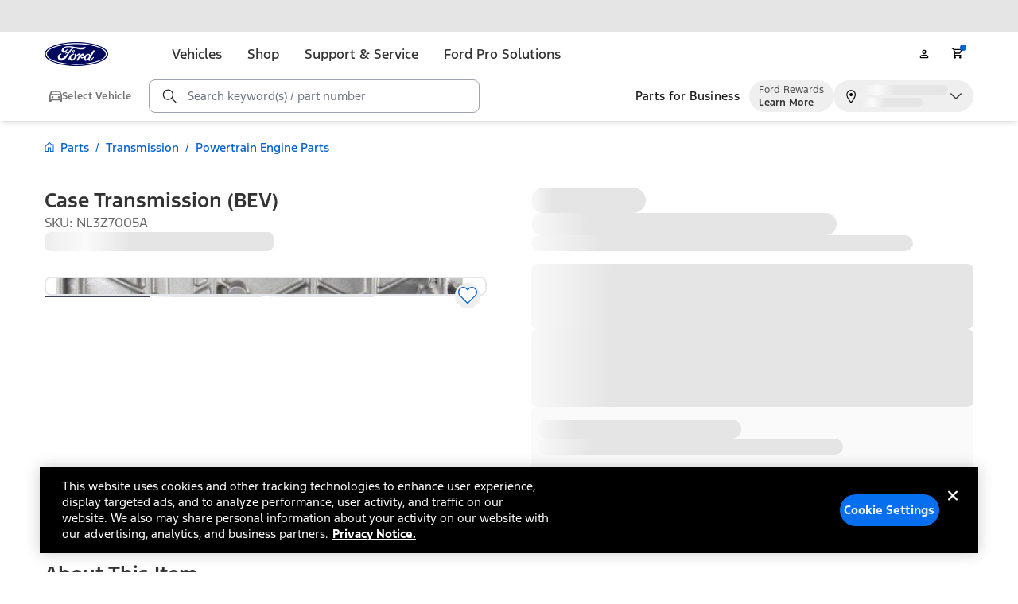

--- FILE ---
content_type: application/javascript; charset=UTF-8
request_url: https://www.ford.com/pdp/_next/static/chunks/7223-b1da1a32fc69b605.js
body_size: 48524
content:
(self.webpackChunk_N_E=self.webpackChunk_N_E||[]).push([[7223],{1193:(e,t,n)=>{var l=n(30527),o=n(63521);e.exports=function(e){return"symbol"==typeof e||o(e)&&"[object Symbol]"==l(e)}},3820:(e,t,n)=>{"use strict";n.d(t,{w:()=>o});var l=n(34023);function o(e){let{ref:t,box:n,onResize:o}=e;(0,l.useEffect)(()=>{let e=null==t?void 0:t.current;if(e)if(void 0===window.ResizeObserver)return window.addEventListener("resize",o,!1),()=>{window.removeEventListener("resize",o,!1)};else{let t=new window.ResizeObserver(e=>{e.length&&o()});return t.observe(e,{box:n}),()=>{e&&t.unobserve(e)}}},[o,t,n])}},4282:(e,t,n)=>{"use strict";n.d(t,{a:()=>o,o:()=>i});var l=n(34023);let o=new WeakMap;function i(e){let{triggerRef:t,isOpen:n,onClose:i}=e;(0,l.useEffect)(()=>{if(!n||null===i)return;let e=e=>{let n=e.target;if(!t.current||n instanceof Node&&!n.contains(t.current)||e.target instanceof HTMLInputElement||e.target instanceof HTMLTextAreaElement)return;let l=i||o.get(t.current);l&&l()};return window.addEventListener("scroll",e,!0),()=>{window.removeEventListener("scroll",e,!0)}},[n,i,t])}},5623:(e,t,n)=>{"use strict";n.d(t,{A3:()=>i,BP:()=>o});var l=n(34023);let o=(0,l.createContext)(null);(0,l.createContext)(null),(0,l.createContext)(null),(0,l.createContext)(null),(0,l.createContext)(null);let i=(0,l.createContext)({})},6141:(e,t)=>{"use strict";function n(e){let t={};for(let[n,l]of e.entries()){let e=t[n];void 0===e?t[n]=l:Array.isArray(e)?e.push(l):t[n]=[e,l]}return t}function l(e){return"string"==typeof e?e:("number"!=typeof e||isNaN(e))&&"boolean"!=typeof e?"":String(e)}function o(e){let t=new URLSearchParams;for(let[n,o]of Object.entries(e))if(Array.isArray(o))for(let e of o)t.append(n,l(e));else t.set(n,l(o));return t}function i(e){for(var t=arguments.length,n=Array(t>1?t-1:0),l=1;l<t;l++)n[l-1]=arguments[l];for(let t of n){for(let n of t.keys())e.delete(n);for(let[n,l]of t.entries())e.append(n,l)}return e}Object.defineProperty(t,"__esModule",{value:!0}),!function(e,t){for(var n in t)Object.defineProperty(e,n,{enumerable:!0,get:t[n]})}(t,{assign:function(){return i},searchParamsToUrlQuery:function(){return n},urlQueryToSearchParams:function(){return o}})},9453:(e,t,n)=>{"use strict";n.d(t,{O:()=>r,h:()=>i});let l=new WeakMap,o=[];function i(e,t=document.body){let n=new Set(e),r=new Set,u=e=>{for(let t of e.querySelectorAll("[data-live-announcer], [data-react-aria-top-layer]"))n.add(t);let t=e=>{if(n.has(e)||e.parentElement&&r.has(e.parentElement)&&"row"!==e.parentElement.getAttribute("role"))return NodeFilter.FILTER_REJECT;for(let t of n)if(e.contains(t))return NodeFilter.FILTER_SKIP;return NodeFilter.FILTER_ACCEPT},l=document.createTreeWalker(e,NodeFilter.SHOW_ELEMENT,{acceptNode:t}),o=t(e);if(o===NodeFilter.FILTER_ACCEPT&&s(e),o!==NodeFilter.FILTER_REJECT){let e=l.nextNode();for(;null!=e;)s(e),e=l.nextNode()}},s=e=>{var t;let n=null!=(t=l.get(e))?t:0;("true"!==e.getAttribute("aria-hidden")||0!==n)&&(0===n&&e.setAttribute("aria-hidden","true"),r.add(e),l.set(e,n+1))};o.length&&o[o.length-1].disconnect(),u(t);let a=new MutationObserver(e=>{for(let t of e)if("childList"===t.type&&0!==t.addedNodes.length&&![...n,...r].some(e=>e.contains(t.target))){for(let e of t.removedNodes)e instanceof Element&&(n.delete(e),r.delete(e));for(let e of t.addedNodes)(e instanceof HTMLElement||e instanceof SVGElement)&&("true"===e.dataset.liveAnnouncer||"true"===e.dataset.reactAriaTopLayer)?n.add(e):e instanceof Element&&u(e)}});a.observe(t,{childList:!0,subtree:!0});let c={visibleNodes:n,hiddenNodes:r,observe(){a.observe(t,{childList:!0,subtree:!0})},disconnect(){a.disconnect()}};return o.push(c),()=>{for(let e of(a.disconnect(),r)){let t=l.get(e);null!=t&&(1===t?(e.removeAttribute("aria-hidden"),l.delete(e)):l.set(e,t-1))}c===o[o.length-1]?(o.pop(),o.length&&o[o.length-1].observe()):o.splice(o.indexOf(c),1)}}function r(e){let t=o[o.length-1];if(t&&!t.visibleNodes.has(e))return t.visibleNodes.add(e),()=>{t.visibleNodes.delete(e)}}},9574:e=>{e.exports=function(e){var t=typeof e;return null!=e&&("object"==t||"function"==t)}},11724:(e,t,n)=>{var l=n(45866),o=Object.prototype,i=o.hasOwnProperty,r=o.toString,u=l?l.toStringTag:void 0;e.exports=function(e){var t=i.call(e,u),n=e[u];try{e[u]=void 0;var l=!0}catch(e){}var o=r.call(e);return l&&(t?e[u]=n:delete e[u]),o}},11974:(e,t,n)=>{var l=n(48211),o="object"==typeof self&&self&&self.Object===Object&&self;e.exports=l||o||Function("return this")()},12009:(e,t,n)=>{"use strict";n.d(t,{hJ:()=>d,Se:()=>p});var l=n(34023);let o=(0,l.createContext)({});var i=n(76192),r=n(43458),u=n(56742),s=n(40597),a=n(80467);let c=l.createContext(null);function d(e){var t;let n=(0,s.wR)(),{portalContainer:a=n?null:document.body,isExiting:d}=e,[p,h]=(0,l.useState)(!1),f=(0,l.useMemo)(()=>({contain:p,setContain:h}),[p,h]),{getContainer:g}=null!=(t=(0,l.useContext)(o))?t:{};if(!e.portalContainer&&g&&(a=g()),!a)return null;let y=e.children;return e.disableFocusManagement||(y=l.createElement(r.n1,{restoreFocus:!0,contain:(e.shouldContainFocus||p)&&!d},y)),y=l.createElement(c.Provider,{value:f},l.createElement(i.N,null,y)),u.createPortal(y,a)}function p(){let e=(0,l.useContext)(c),t=null==e?void 0:e.setContain;(0,a.N)(()=>{null==t||t(!0)},[t])}},12515:(e,t,n)=>{var l=n(27799),o=/^\s+/;e.exports=function(e){return e?e.slice(0,l(e)+1).replace(o,""):e}},12876:(e,t,n)=>{"use strict";e.exports=n(86800)},15797:(e,t,n)=>{"use strict";n.d(t,{n:()=>r});var l=n(37839);class o{getItemRect(e){let t=this.ref.current;if(!t)return null;let n=null!=e?(0,l.au)(this.ref,e):null;if(!n)return null;let o=t.getBoundingClientRect(),i=n.getBoundingClientRect();return{x:i.left-o.left+t.scrollLeft,y:i.top-o.top+t.scrollTop,width:i.width,height:i.height}}getContentSize(){var e,t;let n=this.ref.current;return{width:null!=(e=null==n?void 0:n.scrollWidth)?e:0,height:null!=(t=null==n?void 0:n.scrollHeight)?t:0}}getVisibleRect(){var e,t,n,l;let o=this.ref.current;return{x:null!=(e=null==o?void 0:o.scrollLeft)?e:0,y:null!=(t=null==o?void 0:o.scrollTop)?t:0,width:null!=(n=null==o?void 0:o.offsetWidth)?n:0,height:null!=(l=null==o?void 0:o.offsetHeight)?l:0}}constructor(e){this.ref=e}}var i=n(87856);class r{isDisabled(e){var t;return"all"===this.disabledBehavior&&((null==(t=e.props)?void 0:t.isDisabled)||this.disabledKeys.has(e.key))}findNextNonDisabled(e,t){let n=e;for(;null!=n;){let e=this.collection.getItem(n);if((null==e?void 0:e.type)==="item"&&!this.isDisabled(e))return n;n=t(n)}return null}getNextKey(e){let t=e;return t=this.collection.getKeyAfter(t),this.findNextNonDisabled(t,e=>this.collection.getKeyAfter(e))}getPreviousKey(e){let t=e;return t=this.collection.getKeyBefore(t),this.findNextNonDisabled(t,e=>this.collection.getKeyBefore(e))}findKey(e,t,n){let l=e,o=this.layoutDelegate.getItemRect(l);if(!o||null==l)return null;let i=o;do{if(null==(l=t(l)))break;o=this.layoutDelegate.getItemRect(l)}while(o&&n(i,o)&&null!=l);return l}isSameRow(e,t){return e.y===t.y||e.x!==t.x}isSameColumn(e,t){return e.x===t.x||e.y!==t.y}getKeyBelow(e){return"grid"===this.layout&&"vertical"===this.orientation?this.findKey(e,e=>this.getNextKey(e),this.isSameRow):this.getNextKey(e)}getKeyAbove(e){return"grid"===this.layout&&"vertical"===this.orientation?this.findKey(e,e=>this.getPreviousKey(e),this.isSameRow):this.getPreviousKey(e)}getNextColumn(e,t){return t?this.getPreviousKey(e):this.getNextKey(e)}getKeyRightOf(e){let t="ltr"===this.direction?"getKeyRightOf":"getKeyLeftOf";if(this.layoutDelegate[t])return e=this.layoutDelegate[t](e),this.findNextNonDisabled(e,e=>this.layoutDelegate[t](e));if("grid"===this.layout)if("vertical"===this.orientation)return this.getNextColumn(e,"rtl"===this.direction);else return this.findKey(e,e=>this.getNextColumn(e,"rtl"===this.direction),this.isSameColumn);return"horizontal"===this.orientation?this.getNextColumn(e,"rtl"===this.direction):null}getKeyLeftOf(e){let t="ltr"===this.direction?"getKeyLeftOf":"getKeyRightOf";if(this.layoutDelegate[t])return e=this.layoutDelegate[t](e),this.findNextNonDisabled(e,e=>this.layoutDelegate[t](e));if("grid"===this.layout)if("vertical"===this.orientation)return this.getNextColumn(e,"ltr"===this.direction);else return this.findKey(e,e=>this.getNextColumn(e,"ltr"===this.direction),this.isSameColumn);return"horizontal"===this.orientation?this.getNextColumn(e,"ltr"===this.direction):null}getFirstKey(){let e=this.collection.getFirstKey();return this.findNextNonDisabled(e,e=>this.collection.getKeyAfter(e))}getLastKey(){let e=this.collection.getLastKey();return this.findNextNonDisabled(e,e=>this.collection.getKeyBefore(e))}getKeyPageAbove(e){let t=this.ref.current,n=this.layoutDelegate.getItemRect(e);if(!n)return null;if(t&&!(0,i.o)(t))return this.getFirstKey();let l=e;if("horizontal"===this.orientation){let e=Math.max(0,n.x+n.width-this.layoutDelegate.getVisibleRect().width);for(;n&&n.x>e&&null!=l;)n=null==(l=this.getKeyAbove(l))?null:this.layoutDelegate.getItemRect(l)}else{let e=Math.max(0,n.y+n.height-this.layoutDelegate.getVisibleRect().height);for(;n&&n.y>e&&null!=l;)n=null==(l=this.getKeyAbove(l))?null:this.layoutDelegate.getItemRect(l)}return null!=l?l:this.getFirstKey()}getKeyPageBelow(e){let t=this.ref.current,n=this.layoutDelegate.getItemRect(e);if(!n)return null;if(t&&!(0,i.o)(t))return this.getLastKey();let l=e;if("horizontal"===this.orientation){let e=Math.min(this.layoutDelegate.getContentSize().width,n.y-n.width+this.layoutDelegate.getVisibleRect().width);for(;n&&n.x<e&&null!=l;)n=null==(l=this.getKeyBelow(l))?null:this.layoutDelegate.getItemRect(l)}else{let e=Math.min(this.layoutDelegate.getContentSize().height,n.y-n.height+this.layoutDelegate.getVisibleRect().height);for(;n&&n.y<e&&null!=l;)n=null==(l=this.getKeyBelow(l))?null:this.layoutDelegate.getItemRect(l)}return null!=l?l:this.getLastKey()}getKeyForSearch(e,t){if(!this.collator)return null;let n=this.collection,l=t||this.getFirstKey();for(;null!=l;){let t=n.getItem(l);if(!t)break;let o=t.textValue.slice(0,e.length);if(t.textValue&&0===this.collator.compare(o,e))return l;l=this.getNextKey(l)}return null}constructor(...e){if(1===e.length){let t=e[0];this.collection=t.collection,this.ref=t.ref,this.collator=t.collator,this.disabledKeys=t.disabledKeys||new Set,this.disabledBehavior=t.disabledBehavior||"all",this.orientation=t.orientation||"vertical",this.direction=t.direction,this.layout=t.layout||"stack",this.layoutDelegate=t.layoutDelegate||new o(t.ref)}else this.collection=e[0],this.disabledKeys=e[1],this.ref=e[2],this.collator=e[3],this.layout="stack",this.orientation="vertical",this.disabledBehavior="all",this.layoutDelegate=new o(this.ref);"stack"===this.layout&&"vertical"===this.orientation&&(this.getKeyLeftOf=void 0,this.getKeyRightOf=void 0)}}},18755:(e,t,n)=>{"use strict";n.d(t,{s:()=>u});var l=n(10700),o=n(34023),i=n(39663);let r={border:0,clip:"rect(0 0 0 0)",clipPath:"inset(50%)",height:"1px",margin:"-1px",overflow:"hidden",padding:0,position:"absolute",width:"1px",whiteSpace:"nowrap"};function u(e){let{children:t,elementType:n="div",isFocusable:u,style:s,...a}=e,{visuallyHiddenProps:c}=function(e={}){let{style:t,isFocusable:n}=e,[l,u]=(0,o.useState)(!1),{focusWithinProps:s}=(0,i.R)({isDisabled:!n,onFocusWithinChange:e=>u(e)}),a=(0,o.useMemo)(()=>l?t:t?{...r,...t}:r,[l]);return{visuallyHiddenProps:{...s,style:a}}}(e);return o.createElement(n,(0,l.v)(a,c),t)}},19675:(e,t,n)=>{"use strict";n.d(t,{vt:()=>c});let l=e=>{let t,n=new Set,l=(e,l)=>{let o="function"==typeof e?e(t):e;if(!Object.is(o,t)){let e=t;t=(null!=l?l:"object"!=typeof o||null===o)?o:Object.assign({},t,o),n.forEach(n=>n(t,e))}},o=()=>t,i={setState:l,getState:o,getInitialState:()=>r,subscribe:e=>(n.add(e),()=>n.delete(e)),destroy:()=>{console.warn("[DEPRECATED] The `destroy` method will be unsupported in a future version. Instead use unsubscribe function returned by subscribe. Everything will be garbage-collected if store is garbage-collected."),n.clear()}},r=t=e(l,o,i);return i};var o=n(34023),i=n(12876);let{useDebugValue:r}=o,{useSyncExternalStoreWithSelector:u}=i,s=!1,a=e=>{"function"!=typeof e&&console.warn("[DEPRECATED] Passing a vanilla store will be unsupported in a future version. Instead use `import { useStore } from 'zustand'`.");let t="function"==typeof e?(e=>e?l(e):l)(e):e,n=(e,n)=>(function(e,t=e=>e,n){n&&!s&&(console.warn("[DEPRECATED] Use `createWithEqualityFn` instead of `create` or use `useStoreWithEqualityFn` instead of `useStore`. They can be imported from 'zustand/traditional'. https://github.com/pmndrs/zustand/discussions/1937"),s=!0);let l=u(e.subscribe,e.getState,e.getServerState||e.getInitialState,t,n);return r(l),l})(t,e,n);return Object.assign(n,t),n},c=e=>e?a(e):a},20448:(e,t,n)=>{"use strict";n.d(t,{o:()=>r});var l=n(4282),o=n(34023),i=n(96943);function r(e,t,n){let r,{type:u}=e,{isOpen:s}=t;(0,o.useEffect)(()=>{n&&n.current&&l.a.set(n.current,t.close)}),"menu"===u?r=!0:"listbox"===u&&(r="listbox");let a=(0,i.Bi)();return{triggerProps:{"aria-haspopup":r,"aria-expanded":s,"aria-controls":s?a:void 0,onPress:t.toggle},overlayProps:{id:a}}}},21539:(e,t,n)=>{"use strict";n.d(t,{k:()=>K});var l=n(34023);let o={badInput:!1,customError:!1,patternMismatch:!1,rangeOverflow:!1,rangeUnderflow:!1,stepMismatch:!1,tooLong:!1,tooShort:!1,typeMismatch:!1,valueMissing:!1,valid:!0},i={...o,customError:!0,valid:!1},r={isInvalid:!1,validationDetails:o,validationErrors:[]},u=(0,l.createContext)({}),s="__formValidationState"+Date.now();function a(e){return e?Array.isArray(e)?e:[e]:[]}function c(e){return e.length?{isInvalid:!0,validationErrors:e,validationDetails:i}:null}function d(e,t){return e===t||!!e&&!!t&&e.isInvalid===t.isInvalid&&e.validationErrors.length===t.validationErrors.length&&e.validationErrors.every((e,n)=>e===t.validationErrors[n])&&Object.entries(e.validationDetails).every(([e,n])=>t.validationDetails[e]===n)}function p(e,t){return"function"==typeof t.getChildren?t.getChildren(e.key):e.childNodes}function h(e,t,n){if(t.parentKey===n.parentKey)return t.index-n.index;let l=[...f(e,t),t],o=[...f(e,n),n],i=l.slice(0,o.length).findIndex((e,t)=>e!==o[t]);return -1!==i?(t=l[i],n=o[i],t.index-n.index):l.findIndex(e=>e===n)>=0?1:(o.findIndex(e=>e===t),-1)}function f(e,t){let n=[],l=t;for(;(null==l?void 0:l.parentKey)!=null;)(l=e.getItem(l.parentKey))&&n.unshift(l);return n}class g{*[Symbol.iterator](){yield*this.iterable}get size(){return this.keyMap.size}getKeys(){return this.keyMap.keys()}getKeyBefore(e){var t;let n=this.keyMap.get(e);return n&&null!=(t=n.prevKey)?t:null}getKeyAfter(e){var t;let n=this.keyMap.get(e);return n&&null!=(t=n.nextKey)?t:null}getFirstKey(){return this.firstKey}getLastKey(){return this.lastKey}getItem(e){var t;return null!=(t=this.keyMap.get(e))?t:null}at(e){let t=[...this.getKeys()];return this.getItem(t[e])}getChildren(e){let t=this.keyMap.get(e);return(null==t?void 0:t.childNodes)||[]}constructor(e){var t;this.keyMap=new Map,this.firstKey=null,this.lastKey=null,this.iterable=e;let n=e=>{if(this.keyMap.set(e.key,e),e.childNodes&&"section"===e.type)for(let t of e.childNodes)n(t)};for(let t of e)n(t);let l=null,o=0;for(let[e,t]of this.keyMap)l?(l.nextKey=e,t.prevKey=l.key):(this.firstKey=e,t.prevKey=void 0),"item"===t.type&&(t.index=o++),(l=t).nextKey=void 0;this.lastKey=null!=(t=null==l?void 0:l.key)?t:null}}class y extends Set{constructor(e,t,n){super(e),e instanceof y?(this.anchorKey=null!=t?t:e.anchorKey,this.currentKey=null!=n?n:e.currentKey):(this.anchorKey=null!=t?t:null,this.currentKey=null!=n?n:null)}}function m(e,t,n){let[o,i]=(0,l.useState)(e||t),r=(0,l.useRef)(void 0!==e),u=void 0!==e;(0,l.useEffect)(()=>{r.current,r.current=u},[u]);let s=u?e:o,a=(0,l.useCallback)((e,...t)=>{let l=(e,...t)=>{n&&!Object.is(s,e)&&n(e,...t),u||(s=e)};"function"==typeof e?i((n,...o)=>{let i=e(u?s:n,...o);return(l(i,...t),u)?n:i}):(u||i(e),l(e,...t))},[u,s,n]);return[s,a]}function v(e,t){return e?"all"===e?"all":new y(e):t}class b{get selectionMode(){return this.state.selectionMode}get disallowEmptySelection(){return this.state.disallowEmptySelection}get selectionBehavior(){return this.state.selectionBehavior}setSelectionBehavior(e){this.state.setSelectionBehavior(e)}get isFocused(){return this.state.isFocused}setFocused(e){this.state.setFocused(e)}get focusedKey(){return this.state.focusedKey}get childFocusStrategy(){return this.state.childFocusStrategy}setFocusedKey(e,t){(null==e||this.collection.getItem(e))&&this.state.setFocusedKey(e,t)}get selectedKeys(){return"all"===this.state.selectedKeys?new Set(this.getSelectAllKeys()):this.state.selectedKeys}get rawSelection(){return this.state.selectedKeys}isSelected(e){if("none"===this.state.selectionMode)return!1;let t=this.getKey(e);return null!=t&&("all"===this.state.selectedKeys?this.canSelectItem(t):this.state.selectedKeys.has(t))}get isEmpty(){return"all"!==this.state.selectedKeys&&0===this.state.selectedKeys.size}get isSelectAll(){if(this.isEmpty)return!1;if("all"===this.state.selectedKeys)return!0;if(null!=this._isSelectAll)return this._isSelectAll;let e=this.getSelectAllKeys(),t=this.state.selectedKeys;return this._isSelectAll=e.every(e=>t.has(e)),this._isSelectAll}get firstSelectedKey(){var e;let t=null;for(let e of this.state.selectedKeys){let n=this.collection.getItem(e);(!t||n&&0>h(this.collection,n,t))&&(t=n)}return null!=(e=null==t?void 0:t.key)?e:null}get lastSelectedKey(){var e;let t=null;for(let e of this.state.selectedKeys){let n=this.collection.getItem(e);(!t||n&&h(this.collection,n,t)>0)&&(t=n)}return null!=(e=null==t?void 0:t.key)?e:null}get disabledKeys(){return this.state.disabledKeys}get disabledBehavior(){return this.state.disabledBehavior}extendSelection(e){let t;if("none"===this.selectionMode)return;if("single"===this.selectionMode)return void this.replaceSelection(e);let n=this.getKey(e);if(null!=n){if("all"===this.state.selectedKeys)t=new y([n],n,n);else{var l,o;let e=this.state.selectedKeys,i=null!=(l=e.anchorKey)?l:n;for(let l of(t=new y(e,i,n),this.getKeyRange(i,null!=(o=e.currentKey)?o:n)))t.delete(l);for(let e of this.getKeyRange(n,i))this.canSelectItem(e)&&t.add(e)}this.state.setSelectedKeys(t)}}getKeyRange(e,t){let n=this.collection.getItem(e),l=this.collection.getItem(t);return n&&l?0>=h(this.collection,n,l)?this.getKeyRangeInternal(e,t):this.getKeyRangeInternal(t,e):[]}getKeyRangeInternal(e,t){var n;if(null==(n=this.layoutDelegate)?void 0:n.getKeyRange)return this.layoutDelegate.getKeyRange(e,t);let l=[],o=e;for(;null!=o;){let e=this.collection.getItem(o);if(e&&("item"===e.type||"cell"===e.type&&this.allowsCellSelection)&&l.push(o),o===t)return l;o=this.collection.getKeyAfter(o)}return[]}getKey(e){let t=this.collection.getItem(e);if(!t||"cell"===t.type&&this.allowsCellSelection)return e;for(;t&&"item"!==t.type&&null!=t.parentKey;)t=this.collection.getItem(t.parentKey);return t&&"item"===t.type?t.key:null}toggleSelection(e){if("none"===this.selectionMode)return;if("single"===this.selectionMode&&!this.isSelected(e))return void this.replaceSelection(e);let t=this.getKey(e);if(null==t)return;let n=new y("all"===this.state.selectedKeys?this.getSelectAllKeys():this.state.selectedKeys);n.has(t)?n.delete(t):this.canSelectItem(t)&&(n.add(t),n.anchorKey=t,n.currentKey=t),this.disallowEmptySelection&&0===n.size||this.state.setSelectedKeys(n)}replaceSelection(e){if("none"===this.selectionMode)return;let t=this.getKey(e);if(null==t)return;let n=this.canSelectItem(t)?new y([t],t,t):new y;this.state.setSelectedKeys(n)}setSelectedKeys(e){if("none"===this.selectionMode)return;let t=new y;for(let n of e){let e=this.getKey(n);if(null!=e&&(t.add(e),"single"===this.selectionMode))break}this.state.setSelectedKeys(t)}getSelectAllKeys(){let e=[],t=n=>{for(;null!=n;){if(this.canSelectItem(n)){var l,o;let i=this.collection.getItem(n);(null==i?void 0:i.type)==="item"&&e.push(n),(null==i?void 0:i.hasChildNodes)&&(this.allowsCellSelection||"item"!==i.type)&&t(null!=(o=null==(l=function(e,t){!1;let n=0;for(let l of e){if(n===t)return l;n++}}(p(i,this.collection),0))?void 0:l.key)?o:null)}n=this.collection.getKeyAfter(n)}};return t(this.collection.getFirstKey()),e}selectAll(){this.isSelectAll||"multiple"!==this.selectionMode||this.state.setSelectedKeys("all")}clearSelection(){!this.disallowEmptySelection&&("all"===this.state.selectedKeys||this.state.selectedKeys.size>0)&&this.state.setSelectedKeys(new y)}toggleSelectAll(){this.isSelectAll?this.clearSelection():this.selectAll()}select(e,t){"none"!==this.selectionMode&&("single"===this.selectionMode?this.isSelected(e)&&!this.disallowEmptySelection?this.toggleSelection(e):this.replaceSelection(e):"toggle"===this.selectionBehavior||t&&("touch"===t.pointerType||"virtual"===t.pointerType)?this.toggleSelection(e):this.replaceSelection(e))}isSelectionEqual(e){if(e===this.state.selectedKeys)return!0;let t=this.selectedKeys;if(e.size!==t.size)return!1;for(let n of e)if(!t.has(n))return!1;for(let n of t)if(!e.has(n))return!1;return!0}canSelectItem(e){var t;if("none"===this.state.selectionMode||this.state.disabledKeys.has(e))return!1;let n=this.collection.getItem(e);return!!n&&(null==n||null==(t=n.props)||!t.isDisabled)&&("cell"!==n.type||!!this.allowsCellSelection)}isDisabled(e){var t,n;return"all"===this.state.disabledBehavior&&(this.state.disabledKeys.has(e)||!!(null==(n=this.collection.getItem(e))||null==(t=n.props)?void 0:t.isDisabled))}isLink(e){var t,n;return!!(null==(n=this.collection.getItem(e))||null==(t=n.props)?void 0:t.href)}getItemProps(e){var t;return null==(t=this.collection.getItem(e))?void 0:t.props}withCollection(e){return new b(e,this.state,{allowsCellSelection:this.allowsCellSelection,layoutDelegate:this.layoutDelegate||void 0})}constructor(e,t,n){var l;this.collection=e,this.state=t,this.allowsCellSelection=null!=(l=null==n?void 0:n.allowsCellSelection)&&l,this._isSelectAll=null,this.layoutDelegate=(null==n?void 0:n.layoutDelegate)||null}}class C{build(e,t){return this.context=t,x(()=>this.iterateCollection(e))}*iterateCollection(e){let{children:t,items:n}=e;if(l.isValidElement(t)&&t.type===l.Fragment)yield*this.iterateCollection({children:t.props.children,items:n});else if("function"==typeof t){if(!n)throw Error("props.children was a function but props.items is missing");let e=0;for(let l of n)yield*this.getFullNode({value:l,index:e},{renderer:t}),e++}else{let e=[];l.Children.forEach(t,t=>{t&&e.push(t)});let n=0;for(let t of e)for(let e of this.getFullNode({element:t,index:n},{}))n++,yield e}}getKey(e,t,n,l){if(null!=e.key)return e.key;if("cell"===t.type&&null!=t.key)return`${l}${t.key}`;let o=t.value;if(null!=o){var i;let e=null!=(i=o.key)?i:o.id;if(null==e)throw Error("No key found for item");return e}return l?`${l}.${t.index}`:`$.${t.index}`}getChildState(e,t){return{renderer:t.renderer||e.renderer}}*getFullNode(e,t,n,o){var i,r,u,s,a,c,d,p;if(l.isValidElement(e.element)&&e.element.type===l.Fragment){let r=[];l.Children.forEach(e.element.props.children,e=>{r.push(e)});let u=null!=(i=e.index)?i:0;for(let e of r)yield*this.getFullNode({element:e,index:u++},t,n,o);return}let h=e.element;if(!h&&e.value&&t&&t.renderer){let n=this.cache.get(e.value);if(n&&(!n.shouldInvalidate||!n.shouldInvalidate(this.context))){n.index=e.index,n.parentKey=o?o.key:null,yield n;return}h=t.renderer(e.value)}if(l.isValidElement(h)){let l=h.type;if("function"!=typeof l&&"function"!=typeof l.getCollectionNode){let e=h.type;throw Error(`Unknown element <${e}> in collection.`)}let i=l.getCollectionNode(h.props,this.context),d=null!=(r=e.index)?r:0,p=i.next();for(;!p.done&&p.value;){let l=p.value;e.index=d;let r=null!=(u=l.key)?u:null;null==r&&(r=l.element?null:this.getKey(h,e,t,n));let f=[...this.getFullNode({...l,key:r,index:d,wrapper:function(e,t){return e&&t?n=>e(t(n)):e||t||void 0}(e.wrapper,l.wrapper)},this.getChildState(t,l),n?`${n}${h.key}`:h.key,o)];for(let t of f){if(t.value=null!=(a=null!=(s=l.value)?s:e.value)?a:null,t.value&&this.cache.set(t.value,t),e.type&&t.type!==e.type)throw Error(`Unsupported type <${S(t.type)}> in <${S(null!=(c=null==o?void 0:o.type)?c:"unknown parent type")}>. Only <${S(e.type)}> is supported.`);d++,yield t}p=i.next(f)}return}if(null==e.key||null==e.type)return;let f=this,g={type:e.type,props:e.props,key:e.key,parentKey:o?o.key:null,value:null!=(d=e.value)?d:null,level:o?o.level+1:0,index:e.index,rendered:e.rendered,textValue:null!=(p=e.textValue)?p:"","aria-label":e["aria-label"],wrapper:e.wrapper,shouldInvalidate:e.shouldInvalidate,hasChildNodes:e.hasChildNodes||!1,childNodes:x(function*(){if(!e.hasChildNodes||!e.childNodes)return;let n=0;for(let l of e.childNodes())for(let e of(null!=l.key&&(l.key=`${g.key}${l.key}`),f.getFullNode({...l,index:n},f.getChildState(t,l),g.key,g)))n++,yield e})};yield g}constructor(){this.cache=new WeakMap}}function x(e){let t=[],n=null;return{*[Symbol.iterator](){for(let e of t)yield e;for(let l of(n||(n=e()),n))t.push(l),yield l}}}function S(e){return e[0].toUpperCase()+e.slice(1)}function K(e){var t,n,o,h,f,x,S;let{defaultFilter:K,menuTrigger:E="input",allowsEmptyCollection:w=!1,allowsCustomValue:D,shouldCloseOnBlur:$=!0}=e,[A,k]=(0,l.useState)(!1),[P,M]=(0,l.useState)(!1),[F,B]=(0,l.useState)(null),{collection:T,selectionManager:I,selectedKey:N,setSelectedKey:L,selectedItem:R,disabledKeys:O}=function(e){var t;let[n,o]=m(e.selectedKey,null!=(t=e.defaultSelectedKey)?t:null,e.onSelectionChange),i=(0,l.useMemo)(()=>null!=n?[n]:[],[n]),{collection:r,disabledKeys:u,selectionManager:s}=function(e){let{filter:t,layoutDelegate:n}=e,o=function(e){let{selectionMode:t="none",disallowEmptySelection:n=!1,allowDuplicateSelectionEvents:o,selectionBehavior:i="toggle",disabledBehavior:r="all"}=e,u=(0,l.useRef)(!1),[,s]=(0,l.useState)(!1),a=(0,l.useRef)(null),c=(0,l.useRef)(null),[,d]=(0,l.useState)(null),[p,h]=m((0,l.useMemo)(()=>v(e.selectedKeys),[e.selectedKeys]),(0,l.useMemo)(()=>v(e.defaultSelectedKeys,new y),[e.defaultSelectedKeys]),e.onSelectionChange),f=(0,l.useMemo)(()=>e.disabledKeys?new Set(e.disabledKeys):new Set,[e.disabledKeys]),[g,b]=(0,l.useState)(i);"replace"===i&&"toggle"===g&&"object"==typeof p&&0===p.size&&b("replace");let C=(0,l.useRef)(i);return(0,l.useEffect)(()=>{i!==C.current&&(b(i),C.current=i)},[i]),{selectionMode:t,disallowEmptySelection:n,selectionBehavior:g,setSelectionBehavior:b,get isFocused(){return u.current},setFocused(e){u.current=e,s(e)},get focusedKey(){return a.current},get childFocusStrategy(){return c.current},setFocusedKey(e,t="first"){a.current=e,c.current=t,d(e)},selectedKeys:p,setSelectedKeys(e){(o||!function(e,t){if(e.size!==t.size)return!1;for(let n of e)if(!t.has(n))return!1;return!0}(e,p))&&h(e)},disabledKeys:f,disabledBehavior:r}}(e),i=(0,l.useMemo)(()=>e.disabledKeys?new Set(e.disabledKeys):new Set,[e.disabledKeys]),r=(0,l.useCallback)(e=>new g(t?t(e):e),[t]),u=(0,l.useMemo)(()=>({suppressTextValueWarning:e.suppressTextValueWarning}),[e.suppressTextValueWarning]),s=function(e,t,n){let o=(0,l.useMemo)(()=>new C,[]),{children:i,items:r,collection:u}=e;return(0,l.useMemo)(()=>u||t(o.build({children:i,items:r},n)),[o,i,r,u,n,t])}(e,r,u),a=(0,l.useMemo)(()=>new b(s,o,{layoutDelegate:n}),[s,o,n]);return function(e,t){let n=(0,l.useRef)(null);(0,l.useEffect)(()=>{if(null!=t.focusedKey&&!e.getItem(t.focusedKey)&&n.current){var l,o,i,r,u,s,a;let c=n.current.getItem(t.focusedKey),d=[...n.current.getKeys()].map(e=>{let t=n.current.getItem(e);return(null==t?void 0:t.type)==="item"?t:null}).filter(e=>null!==e),p=[...e.getKeys()].map(t=>{let n=e.getItem(t);return(null==n?void 0:n.type)==="item"?n:null}).filter(e=>null!==e),h=(null!=(l=null==d?void 0:d.length)?l:0)-(null!=(o=null==p?void 0:p.length)?o:0),f=Math.min(h>1?Math.max((null!=(i=null==c?void 0:c.index)?i:0)-h+1,0):null!=(r=null==c?void 0:c.index)?r:0,(null!=(u=null==p?void 0:p.length)?u:0)-1),g=null,y=!1;for(;f>=0;){if(!t.isDisabled(p[f].key)){g=p[f];break}f<p.length-1&&!y?f++:(y=!0,f>(null!=(s=null==c?void 0:c.index)?s:0)&&(f=null!=(a=null==c?void 0:c.index)?a:0),f--)}t.setFocusedKey(g?g.key:null)}n.current=e},[e,t])}(s,a),{collection:s,disabledKeys:i,selectionManager:a}}({...e,selectionMode:"single",disallowEmptySelection:!0,allowDuplicateSelectionEvents:!0,selectedKeys:i,onSelectionChange:t=>{var l;if("all"===t)return;let i=null!=(l=t.values().next().value)?l:null;i===n&&e.onSelectionChange&&e.onSelectionChange(i),o(i)}}),a=null!=n?r.getItem(n):null;return{collection:r,disabledKeys:u,selectionManager:s,selectedKey:n,setSelectedKey:o,selectedItem:a}}({...e,onSelectionChange:t=>{e.onSelectionChange&&e.onSelectionChange(t),t===N&&(ee(),Z())},items:null!=(n=e.items)?n:e.defaultItems}),z=e.defaultInputValue;null==z&&(z=null==N?"":null!=(h=null==(o=T.getItem(N))?void 0:o.textValue)?h:"");let[V,j]=m(e.inputValue,z,e.onInputChange),U=(0,l.useMemo)(()=>{var t;return null==e.items&&K?new g(function e(t,n,l,o){let i=[];for(let r of n)if("section"===r.type&&r.hasChildNodes){let n=e(t,p(r,t),l,o);[...n].some(e=>"item"===e.type)&&i.push({...r,childNodes:n})}else"item"===r.type&&o(r.textValue,l)?i.push({...r}):"item"!==r.type&&i.push({...r});return i}(t=T,t,V,K)):T},[T,V,K,e.items]),[_,H]=(0,l.useState)(U),W=(0,l.useRef)("focus"),G=function(e){let[t,n]=m(e.isOpen,e.defaultOpen||!1,e.onOpenChange),o=(0,l.useCallback)(()=>{n(!0)},[n]),i=(0,l.useCallback)(()=>{n(!1)},[n]),r=(0,l.useCallback)(()=>{n(!t)},[n,t]);return{isOpen:t,setOpen:n,open:o,close:i,toggle:r}}({...e,onOpenChange:t=>{e.onOpenChange&&e.onOpenChange(t,t?W.current:void 0),I.setFocused(t),t||I.setFocusedKey(null)},isOpen:void 0,defaultOpen:void 0}),q=(t=null,n)=>{let l="manual"===n||"focus"===n&&"focus"===E;(w||U.size>0||l&&T.size>0||e.items)&&(l&&!G.isOpen&&void 0===e.items&&k(!0),W.current=n,B(t),G.open())},J=(0,l.useCallback)(()=>{H(A?T:U)},[A,T,U]),Y=(0,l.useCallback)((e=null)=>{G.isOpen&&J(),B(e),G.toggle()},[G,J]),Z=(0,l.useCallback)(()=>{G.isOpen&&(J(),G.close())},[G,J]),[X,Q]=(0,l.useState)(V),ee=()=>{var e,t;let n=null!=N&&null!=(t=null==(e=T.getItem(N))?void 0:e.textValue)?t:"";Q(n),j(n)},et=(0,l.useRef)(null!=(x=null!=(f=e.selectedKey)?f:e.defaultSelectedKey)?x:null),en=(0,l.useRef)(null!=N&&null!=(S=null==(t=T.getItem(N))?void 0:t.textValue)?S:"");(0,l.useEffect)(()=>{var t,n;P&&(U.size>0||w)&&!G.isOpen&&V!==X&&"manual"!==E&&q(null,"input"),A||w||!G.isOpen||0!==U.size||Z(),null!=N&&N!==et.current&&Z(),V!==X&&(I.setFocusedKey(null),k(!1),""===V&&(void 0===e.inputValue||void 0===e.selectedKey)&&L(null)),N!==et.current&&(void 0===e.inputValue||void 0===e.selectedKey)?ee():X!==V&&Q(V);let l=null!=N&&null!=(n=null==(t=T.getItem(N))?void 0:t.textValue)?n:"";P||null==N||void 0!==e.inputValue||N!==et.current||en.current===l||(Q(l),j(l)),et.current=N,en.current=l});let el=function(e){if(e[s]){let{realtimeValidation:t,displayValidation:n,updateValidation:l,resetValidation:o,commitValidation:i}=e[s];return{realtimeValidation:t,displayValidation:n,updateValidation:l,resetValidation:o,commitValidation:i}}return function(e){let{isInvalid:t,validationState:n,name:o,value:s,builtinValidation:p,validate:h,validationBehavior:f="aria"}=e;n&&(t||(t="invalid"===n));let g=void 0!==t?{isInvalid:t,validationErrors:[],validationDetails:i}:null,y=(0,l.useMemo)(()=>h&&null!=s?c(function(e,t){if("function"==typeof e){let n=e(t);if(n&&"boolean"!=typeof n)return a(n)}return[]}(h,s)):null,[h,s]);(null==p?void 0:p.validationDetails.valid)&&(p=void 0);let m=(0,l.useContext)(u),v=(0,l.useMemo)(()=>o?Array.isArray(o)?o.flatMap(e=>a(m[e])):a(m[o]):[],[m,o]),[b,C]=(0,l.useState)(m),[x,S]=(0,l.useState)(!1);m!==b&&(C(m),S(!1));let K=(0,l.useMemo)(()=>c(x?[]:v),[x,v]),E=(0,l.useRef)(r),[w,D]=(0,l.useState)(r),$=(0,l.useRef)(r),[A,k]=(0,l.useState)(!1);return(0,l.useEffect)(()=>{if(!A)return;k(!1);let e=y||p||E.current;d(e,$.current)||($.current=e,D(e))}),{realtimeValidation:g||K||y||p||r,displayValidation:"native"===f?g||K||w:g||K||y||p||w,updateValidation(e){"aria"!==f||d(w,e)?E.current=e:D(e)},resetValidation(){d(r,$.current)||($.current=r,D(r)),"native"===f&&k(!1),S(!0)},commitValidation(){"native"===f&&k(!0),S(!0)}}}(e)}({...e,value:(0,l.useMemo)(()=>({inputValue:V,selectedKey:N}),[V,N])}),eo=()=>{et.current=null,L(null),Z()},ei=()=>{if(void 0!==e.selectedKey&&void 0!==e.inputValue){var t,n,l;null==(t=e.onSelectionChange)||t.call(e,N),Q(null!=N&&null!=(l=null==(n=T.getItem(N))?void 0:n.textValue)?l:""),Z()}else ee(),Z()},er=()=>{if(D){var e,t;V===(null!=N&&null!=(t=null==(e=T.getItem(N))?void 0:e.textValue)?t:"")?ei():eo()}else ei()},eu=(0,l.useRef)(V),es=(0,l.useMemo)(()=>G.isOpen?A?T:U:_,[G.isOpen,T,U,A,_]);return{...el,...G,focusStrategy:F,toggle:(t=null,n)=>{let l="manual"===n||"focus"===n&&"focus"===E;(w||U.size>0||l&&T.size>0||e.items||G.isOpen)&&(l&&!G.isOpen&&void 0===e.items&&k(!0),G.isOpen||(W.current=n),Y(t))},open:q,close:er,selectionManager:I,selectedKey:N,setSelectedKey:L,disabledKeys:O,isFocused:P,setFocused:t=>{t?(eu.current=V,"focus"!==E||e.isReadOnly||q(null,"focus")):($&&er(),V!==eu.current&&el.commitValidation()),M(t)},selectedItem:R,collection:es,inputValue:V,setInputValue:j,commit:()=>{G.isOpen&&null!=I.focusedKey?N===I.focusedKey?ei():L(I.focusedKey):er()},revert:()=>{D&&null==N?eo():ei()}}}},21792:(e,t,n)=>{"use strict";n.d(t,{KZ:()=>a,Lf:()=>s,YD:()=>r});var l=n(34023);let o={badInput:!1,customError:!1,patternMismatch:!1,rangeOverflow:!1,rangeUnderflow:!1,stepMismatch:!1,tooLong:!1,tooShort:!1,typeMismatch:!1,valueMissing:!1,valid:!0},i={...o,customError:!0,valid:!1},r={isInvalid:!1,validationDetails:o,validationErrors:[]},u=(0,l.createContext)({}),s="__formValidationState"+Date.now();function a(e){if(e[s]){let{realtimeValidation:t,displayValidation:n,updateValidation:l,resetValidation:o,commitValidation:i}=e[s];return{realtimeValidation:t,displayValidation:n,updateValidation:l,resetValidation:o,commitValidation:i}}return function(e){let{isInvalid:t,validationState:n,name:o,value:s,builtinValidation:a,validate:h,validationBehavior:f="aria"}=e;n&&(t||(t="invalid"===n));let g=void 0!==t?{isInvalid:t,validationErrors:[],validationDetails:i}:null,y=(0,l.useMemo)(()=>h&&null!=s?d(function(e,t){if("function"==typeof e){let n=e(t);if(n&&"boolean"!=typeof n)return c(n)}return[]}(h,s)):null,[h,s]);(null==a?void 0:a.validationDetails.valid)&&(a=void 0);let m=(0,l.useContext)(u),v=(0,l.useMemo)(()=>o?Array.isArray(o)?o.flatMap(e=>c(m[e])):c(m[o]):[],[m,o]),[b,C]=(0,l.useState)(m),[x,S]=(0,l.useState)(!1);m!==b&&(C(m),S(!1));let K=(0,l.useMemo)(()=>d(x?[]:v),[x,v]),E=(0,l.useRef)(r),[w,D]=(0,l.useState)(r),$=(0,l.useRef)(r),[A,k]=(0,l.useState)(!1);return(0,l.useEffect)(()=>{if(!A)return;k(!1);let e=y||a||E.current;p(e,$.current)||($.current=e,D(e))}),{realtimeValidation:g||K||y||a||r,displayValidation:"native"===f?g||K||w:g||K||y||a||w,updateValidation(e){"aria"!==f||p(w,e)?E.current=e:D(e)},resetValidation(){p(r,$.current)||($.current=r,D(r)),"native"===f&&k(!1),S(!0)},commitValidation(){"native"===f&&k(!0),S(!0)}}}(e)}function c(e){return e?Array.isArray(e)?e:[e]:[]}function d(e){return e.length?{isInvalid:!0,validationErrors:e,validationDetails:i}:null}function p(e,t){return e===t||!!e&&!!t&&e.isInvalid===t.isInvalid&&e.validationErrors.length===t.validationErrors.length&&e.validationErrors.every((e,n)=>e===t.validationErrors[n])&&Object.entries(e.validationDetails).every(([e,n])=>t.validationDetails[e]===n)}},22711:(e,t,n)=>{"use strict";var l=n(34023),o="function"==typeof Object.is?Object.is:function(e,t){return e===t&&(0!==e||1/e==1/t)||e!=e&&t!=t},i=l.useState,r=l.useEffect,u=l.useLayoutEffect,s=l.useDebugValue;function a(e){var t=e.getSnapshot;e=e.value;try{var n=t();return!o(e,n)}catch(e){return!0}}var c="undefined"==typeof window||void 0===window.document||void 0===window.document.createElement?function(e,t){return t()}:function(e,t){var n=t(),l=i({inst:{value:n,getSnapshot:t}}),o=l[0].inst,c=l[1];return u(function(){o.value=n,o.getSnapshot=t,a(o)&&c({inst:o})},[e,n,t]),r(function(){return a(o)&&c({inst:o}),e(function(){a(o)&&c({inst:o})})},[e]),s(n),n};t.useSyncExternalStore=void 0!==l.useSyncExternalStore?l.useSyncExternalStore:c},22740:(e,t,n)=>{"use strict";n.d(t,{p:()=>h});var l=n(37839),o=n(91107),i=n(15616),r=n(90521),u=n(21387),s=n(96943),a=n(61788),c=n(10700),d=n(23847),p=n(34023);function h(e){let{id:t,selectionManager:n,key:h,ref:y,shouldSelectOnPressUp:m,shouldUseVirtualFocus:v,focus:b,isDisabled:C,onAction:x,allowsDifferentPressOrigin:S,linkBehavior:K="action"}=e,E=(0,u.rd)();t=(0,s.Bi)(t);let w=e=>{if("keyboard"===e.pointerType&&(0,l.N9)(e))n.toggleSelection(h);else{if("none"===n.selectionMode)return;if(n.isLink(h)){if("selection"===K&&y.current){let t=n.getItemProps(h);E.open(y.current,e,t.href,t.routerOptions),n.setSelectedKeys(n.selectedKeys);return}else if("override"===K||"none"===K)return}"single"===n.selectionMode?n.isSelected(h)&&!n.disallowEmptySelection?n.toggleSelection(h):n.replaceSelection(h):e&&e.shiftKey?n.extendSelection(h):"toggle"===n.selectionBehavior||e&&((0,a.B)(e)||"touch"===e.pointerType||"virtual"===e.pointerType)?n.toggleSelection(h):n.replaceSelection(h)}};(0,p.useEffect)(()=>{h===n.focusedKey&&n.isFocused&&(v?(0,d.vX)(y.current):b?b():document.activeElement!==y.current&&y.current&&(0,o.l)(y.current))},[y,h,n.focusedKey,n.childFocusStrategy,n.isFocused,v]),C=C||n.isDisabled(h);let D={};v||C?C&&(D.onMouseDown=e=>{e.preventDefault()}):D={tabIndex:h===n.focusedKey?0:-1,onFocus(e){e.target===y.current&&n.setFocusedKey(h)}};let $=n.isLink(h)&&"override"===K,A=n.isLink(h)&&"selection"!==K&&"none"!==K,k=!C&&n.canSelectItem(h)&&!$,P=(x||A)&&!C,M=P&&("replace"===n.selectionBehavior?!k:!k||n.isEmpty),F=P&&k&&"replace"===n.selectionBehavior,B=M||F,T=(0,p.useRef)(null),I=B&&k,N=(0,p.useRef)(!1),L=(0,p.useRef)(!1),R=e=>{if(x&&x(),A&&y.current){let t=n.getItemProps(h);E.open(y.current,e,t.href,t.routerOptions)}},O={};m?(O.onPressStart=e=>{T.current=e.pointerType,N.current=I,"keyboard"===e.pointerType&&(!B||g())&&w(e)},S?(O.onPressUp=M?void 0:e=>{"mouse"===e.pointerType&&k&&w(e)},O.onPress=M?R:e=>{"keyboard"!==e.pointerType&&"mouse"!==e.pointerType&&k&&w(e)}):O.onPress=e=>{M||F&&"mouse"!==e.pointerType?("keyboard"!==e.pointerType||f())&&R(e):"keyboard"!==e.pointerType&&k&&w(e)}):(O.onPressStart=e=>{T.current=e.pointerType,N.current=I,L.current=M,k&&("mouse"===e.pointerType&&!M||"keyboard"===e.pointerType&&(!P||g()))&&w(e)},O.onPress=e=>{("touch"===e.pointerType||"pen"===e.pointerType||"virtual"===e.pointerType||"keyboard"===e.pointerType&&B&&f()||"mouse"===e.pointerType&&L.current)&&(B?R(e):k&&w(e))}),D["data-collection"]=(0,l.EG)(n.collection),D["data-key"]=h,O.preventFocusOnPress=v,v&&(O=(0,c.v)(O,{onPressStart(e){"touch"!==e.pointerType&&(n.setFocused(!0),n.setFocusedKey(h))},onPress(e){"touch"===e.pointerType&&(n.setFocused(!0),n.setFocusedKey(h))}}));let{pressProps:z,isPressed:V}=(0,i.d)(O),j=F?e=>{"mouse"===T.current&&(e.stopPropagation(),e.preventDefault(),R(e))}:void 0,{longPressProps:U}=(0,r.H)({isDisabled:!I,onLongPress(e){"touch"===e.pointerType&&(w(e),n.setSelectionBehavior("toggle"))}}),_=n.isLink(h)?e=>{u.Fe.isOpening||e.preventDefault()}:void 0;return{itemProps:(0,c.v)(D,k||M||v?z:{},I?U:{},{onDoubleClick:j,onDragStartCapture:e=>{"touch"===T.current&&N.current&&e.preventDefault()},onClick:_,id:t},v?{onMouseDown:e=>e.preventDefault()}:void 0),isPressed:V,isSelected:n.isSelected(h),isFocused:n.isFocused&&n.focusedKey===h,isDisabled:C,allowsSelection:k,hasAction:B}}function f(){let e=window.event;return(null==e?void 0:e.key)==="Enter"}function g(){let e=window.event;return(null==e?void 0:e.key)===" "||(null==e?void 0:e.code)==="Space"}},23847:(e,t,n)=>{"use strict";n.d(t,{Ig:()=>r,vX:()=>i});var l=n(32708),o=n(4564);function i(e){var t,n,i;let u,s,a=(t=(0,l.TW)(e),(s=null==(u=(0,o.bq)(t))?void 0:u.getAttribute("aria-activedescendant"))&&t.getElementById(s)||u);a!==e&&(a&&(n=a,i=e,n.dispatchEvent(new FocusEvent("blur",{relatedTarget:i})),n.dispatchEvent(new FocusEvent("focusout",{bubbles:!0,relatedTarget:i}))),e&&r(e,a))}function r(e,t){e.dispatchEvent(new FocusEvent("focus",{relatedTarget:t})),e.dispatchEvent(new FocusEvent("focusin",{bubbles:!0,relatedTarget:t}))}},23903:(e,t,n)=>{"use strict";Object.defineProperty(t,"__esModule",{value:!0}),!function(e,t){for(var n in t)Object.defineProperty(e,n,{enumerable:!0,get:t[n]})}(t,{formatUrl:function(){return i},formatWithValidation:function(){return u},urlObjectKeys:function(){return r}});let l=n(92969)._(n(6141)),o=/https?|ftp|gopher|file/;function i(e){let{auth:t,hostname:n}=e,i=e.protocol||"",r=e.pathname||"",u=e.hash||"",s=e.query||"",a=!1;t=t?encodeURIComponent(t).replace(/%3A/i,":")+"@":"",e.host?a=t+e.host:n&&(a=t+(~n.indexOf(":")?"["+n+"]":n),e.port&&(a+=":"+e.port)),s&&"object"==typeof s&&(s=String(l.urlQueryToSearchParams(s)));let c=e.search||s&&"?"+s||"";return i&&!i.endsWith(":")&&(i+=":"),e.slashes||(!i||o.test(i))&&!1!==a?(a="//"+(a||""),r&&"/"!==r[0]&&(r="/"+r)):a||(a=""),u&&"#"!==u[0]&&(u="#"+u),c&&"?"!==c[0]&&(c="?"+c),""+i+a+(r=r.replace(/[?#]/g,encodeURIComponent))+(c=c.replace("#","%23"))+u}let r=["auth","hash","host","hostname","href","path","pathname","port","protocol","query","search","slashes"];function u(e){return i(e)}},25245:(e,t,n)=>{"use strict";n.d(t,{q:()=>i});var l=n(34023);function o(e){return null}o.getCollectionNode=function*(e,t){var n;let{childItems:o,title:i,children:r}=e,u=e.title||e.children,s=e.textValue||("string"==typeof u?u:"")||e["aria-label"]||"";s||(null==t?void 0:t.suppressTextValueWarning)||console.warn("<Item> with non-plain text contents is unsupported by type to select for accessibility. Please add a `textValue` prop."),yield{type:"item",props:e,rendered:u,textValue:s,"aria-label":e["aria-label"],hasChildNodes:null!=(n=e).hasChildItems?n.hasChildItems:!!(n.childItems||n.title&&l.Children.count(n.children)>0),*childNodes(){if(o)for(let e of o)yield{type:"item",value:e};else if(i){let e=[];l.Children.forEach(r,t=>{e.push({type:"item",element:t})}),yield*e}}}};let i=o},26060:(e,t,n)=>{"use strict";n.d(t,{R:()=>s});var l={};l={"ar-AE":{dismiss:`\u{62A}\u{62C}\u{627}\u{647}\u{644}`},"bg-BG":{dismiss:`\u{41E}\u{442}\u{445}\u{432}\u{44A}\u{440}\u{43B}\u{44F}\u{43D}\u{435}`},"cs-CZ":{dismiss:"Odstranit"},"da-DK":{dismiss:"Luk"},"de-DE":{dismiss:`Schlie\xdfen`},"el-GR":{dismiss:`\u{391}\u{3C0}\u{3CC}\u{3C1}\u{3C1}\u{3B9}\u{3C8}\u{3B7}`},"en-US":{dismiss:"Dismiss"},"es-ES":{dismiss:"Descartar"},"et-EE":{dismiss:`L\xf5peta`},"fi-FI":{dismiss:`Hylk\xe4\xe4`},"fr-FR":{dismiss:"Rejeter"},"he-IL":{dismiss:`\u{5D4}\u{5EA}\u{5E2}\u{5DC}\u{5DD}`},"hr-HR":{dismiss:"Odbaci"},"hu-HU":{dismiss:`Elutas\xedt\xe1s`},"it-IT":{dismiss:"Ignora"},"ja-JP":{dismiss:`\u{9589}\u{3058}\u{308B}`},"ko-KR":{dismiss:`\u{BB34}\u{C2DC}`},"lt-LT":{dismiss:"Atmesti"},"lv-LV":{dismiss:`Ner\u{101}d\u{12B}t`},"nb-NO":{dismiss:"Lukk"},"nl-NL":{dismiss:"Negeren"},"pl-PL":{dismiss:"Zignoruj"},"pt-BR":{dismiss:"Descartar"},"pt-PT":{dismiss:"Dispensar"},"ro-RO":{dismiss:"Revocare"},"ru-RU":{dismiss:`\u{41F}\u{440}\u{43E}\u{43F}\u{443}\u{441}\u{442}\u{438}\u{442}\u{44C}`},"sk-SK":{dismiss:`Zru\u{161}i\u{165}`},"sl-SI":{dismiss:"Opusti"},"sr-SP":{dismiss:"Odbaci"},"sv-SE":{dismiss:"Avvisa"},"tr-TR":{dismiss:"Kapat"},"uk-UA":{dismiss:`\u{421}\u{43A}\u{430}\u{441}\u{443}\u{432}\u{430}\u{442}\u{438}`},"zh-CN":{dismiss:`\u{53D6}\u{6D88}`},"zh-TW":{dismiss:`\u{95DC}\u{9589}`}};var o=n(34023),i=n(50747),r=n(85190),u=n(18755);function s(e){var t;let{onDismiss:n,...s}=e,a=(0,r.o)((t=l)&&t.__esModule?t.default:t,"@react-aria/overlays"),c=(0,i.b)(s,a.format("dismiss"));return o.createElement(u.s,null,o.createElement("button",{...c,tabIndex:-1,onClick:()=>{n&&n()},style:{width:1,height:1}}))}},27191:(e,t,n)=>{"use strict";n.d(t,{lG:()=>C,zM:()=>b,RG:()=>v});var l=n(4615),o=n(40043),i=n(5623),r=n(34023);let u=(0,r.createContext)(null);var s=n(73926);let a=(0,r.createContext)(null);s.Y;var c=n(20448),d=n(96943),p=n(64559),h=n(91107),f=n(12009),g=n(69824),y=n(76192);let m=(0,r.createContext)(null),v=(0,r.createContext)(null);function b(e){let t=function(e){let t=(0,g.T)(e),[n,l]=(0,r.useState)(null),[o,i]=(0,r.useState)([]);return{focusStrategy:n,...t,open(e=null){l(e),t.open()},toggle(e=null){l(e),t.toggle()},close(){i([]),t.close()},expandedKeysStack:o,openSubmenu:(e,t)=>{i(n=>t>n.length?n:[...n.slice(0,t),e])},closeSubmenu:(e,t)=>{i(n=>n[t]===e?n.slice(0,t):n)}}}(e),n=(0,r.useRef)(null),{triggerProps:l,overlayProps:i}=(0,c.o)({type:"dialog"},t,n);return l.id=(0,d.Bi)(),i["aria-labelledby"]=l.id,r.createElement(o.Kq,{values:[[v,t],[a,t],[m,i],[u,{trigger:"DialogTrigger",triggerRef:n,"aria-labelledby":i["aria-labelledby"]}]]},r.createElement(y.Y,{...l,ref:n,isPressed:t.isOpen},e.children))}let C=(0,r.forwardRef)(function(e,t){let n=e["aria-labelledby"];[e,t]=(0,o.JT)(e,t,m);let{dialogProps:u,titleProps:s}=function(e,t){let{role:n="dialog"}=e,l=(0,d.X1)();l=e["aria-label"]?void 0:l;let o=(0,r.useRef)(!1);return(0,r.useEffect)(()=>{if(t.current&&!t.current.contains(document.activeElement)){(0,h.l)(t.current);let e=setTimeout(()=>{document.activeElement===t.current&&(o.current=!0,t.current&&(t.current.blur(),(0,h.l)(t.current)),o.current=!1)},500);return()=>{clearTimeout(e)}}},[t]),(0,f.Se)(),{dialogProps:{...(0,p.$)(e,{labelable:!0}),role:n,tabIndex:-1,"aria-labelledby":e["aria-labelledby"]||l,onBlur:e=>{o.current&&e.stopPropagation()}},titleProps:{id:l}}}({...e,"aria-labelledby":n},t),a=(0,r.useContext)(v);u["aria-label"]||u["aria-labelledby"]||(e["aria-labelledby"]?u["aria-labelledby"]=e["aria-labelledby"]:console.warn('If a Dialog does not contain a <Heading slot="title">, it must have an aria-label or aria-labelledby attribute for accessibility.'));let c=(0,o.Sl)({defaultClassName:"react-aria-Dialog",className:e.className,style:e.style,children:e.children,values:{close:(null==a?void 0:a.close)||(()=>{})}});return r.createElement("section",{...(0,p.$)(e),...u,...c,ref:t,slot:e.slot||void 0},r.createElement(o.Kq,{values:[[i.A3,{slots:{[o.P_]:{},title:{...s,level:2}}}],[l.k,{slots:{[o.P_]:{},close:{onPress:()=>null==a?void 0:a.close()}}}]]},c.children))})},27799:e=>{var t=/\s/;e.exports=function(e){for(var n=e.length;n--&&t.test(e.charAt(n)););return n}},30527:(e,t,n)=>{var l=n(45866),o=n(11724),i=n(76689),r=l?l.toStringTag:void 0;e.exports=function(e){return null==e?void 0===e?"[object Undefined]":"[object Null]":r&&r in Object(e)?o(e):i(e)}},30534:(e,t,n)=>{"use strict";e.exports=n(22711)},31562:(e,t,n)=>{"use strict";n.d(t,{pM:()=>w,GQ:()=>b,KU:()=>K});class l{get childNodes(){throw Error("childNodes is not supported")}clone(){let e=new l(this.type,this.key);return e.value=this.value,e.level=this.level,e.hasChildNodes=this.hasChildNodes,e.rendered=this.rendered,e.textValue=this.textValue,e["aria-label"]=this["aria-label"],e.index=this.index,e.parentKey=this.parentKey,e.prevKey=this.prevKey,e.nextKey=this.nextKey,e.firstChildKey=this.firstChildKey,e.lastChildKey=this.lastChildKey,e.props=this.props,e.render=this.render,e.colSpan=this.colSpan,e.colIndex=this.colIndex,e}constructor(e,t){this.value=null,this.level=0,this.hasChildNodes=!1,this.rendered=null,this.textValue="",this["aria-label"]=void 0,this.index=0,this.parentKey=null,this.prevKey=null,this.nextKey=null,this.firstChildKey=null,this.lastChildKey=null,this.props={},this.colSpan=null,this.colIndex=null,this.type=e,this.key=t}}class o{get size(){return this.keyMap.size}getKeys(){return this.keyMap.keys()}*[Symbol.iterator](){let e=null!=this.firstKey?this.keyMap.get(this.firstKey):void 0;for(;e;)yield e,e=null!=e.nextKey?this.keyMap.get(e.nextKey):void 0}getChildren(e){let t=this.keyMap;return{*[Symbol.iterator](){let n=t.get(e),l=(null==n?void 0:n.firstChildKey)!=null?t.get(n.firstChildKey):null;for(;l;)yield l,l=null!=l.nextKey?t.get(l.nextKey):void 0}}}getKeyBefore(e){let t=this.keyMap.get(e);if(!t)return null;if(null!=t.prevKey){var n;for(t=this.keyMap.get(t.prevKey);t&&"item"!==t.type&&null!=t.lastChildKey;)t=this.keyMap.get(t.lastChildKey);return null!=(n=null==t?void 0:t.key)?n:null}return t.parentKey}getKeyAfter(e){let t=this.keyMap.get(e);if(!t)return null;if("item"!==t.type&&null!=t.firstChildKey)return t.firstChildKey;for(;t;){if(null!=t.nextKey)return t.nextKey;if(null!=t.parentKey)t=this.keyMap.get(t.parentKey);else break}return null}getFirstKey(){return this.firstKey}getLastKey(){var e;let t=null!=this.lastKey?this.keyMap.get(this.lastKey):null;for(;(null==t?void 0:t.lastChildKey)!=null;)t=this.keyMap.get(t.lastChildKey);return null!=(e=null==t?void 0:t.key)?e:null}getItem(e){var t;return null!=(t=this.keyMap.get(e))?t:null}at(){throw Error("Not implemented")}clone(){let e=new this.constructor;return e.keyMap=new Map(this.keyMap),e.firstKey=this.firstKey,e.lastKey=this.lastKey,e}addNode(e){if(this.frozen)throw Error("Cannot add a node to a frozen collection");this.keyMap.set(e.key,e)}removeNode(e){if(this.frozen)throw Error("Cannot remove a node to a frozen collection");this.keyMap.delete(e)}commit(e,t,n=!1){if(this.frozen)throw Error("Cannot commit a frozen collection");this.firstKey=e,this.lastKey=t,this.frozen=!n}UNSTABLE_filter(e){let t=new o,n=null;for(let l of this)if("section"===l.type&&l.hasChildNodes){let o=l.clone(),r=null;for(let n of this.getChildren(l.key))if(i(n,e,this,t)){let e=n.clone();null==r&&(o.firstChildKey=e.key),null==t.firstKey&&(t.firstKey=o.key),r&&r.parentKey===e.parentKey?(r.nextKey=e.key,e.prevKey=r.key):e.prevKey=null,e.nextKey=null,t.addNode(e),r=e}r&&("header"!==r.type?(o.lastChildKey=r.key,null==n?o.prevKey=null:("section"===n.type||"separator"===n.type)&&(n.nextKey=o.key,o.prevKey=n.key),o.nextKey=null,n=o,t.addNode(o)):(t.firstKey===o.key&&(t.firstKey=null),t.removeNode(r.key)))}else if("separator"===l.type){let e=l.clone();e.nextKey=null,(null==n?void 0:n.type)==="section"&&(n.nextKey=e.key,e.prevKey=n.key,n=e,t.addNode(e))}else{let o=l.clone();i(o,e,this,t)&&(null==t.firstKey&&(t.firstKey=o.key),null!=n&&"section"!==n.type&&"separator"!==n.type&&n.parentKey===o.parentKey?(n.nextKey=o.key,o.prevKey=n.key):o.prevKey=null,o.nextKey=null,t.addNode(o),n=o)}if((null==n?void 0:n.type)==="separator"&&null===n.nextKey){let e;null!=n.prevKey&&((e=t.getItem(n.prevKey)).nextKey=null),t.removeNode(n.key),n=e}return t.lastKey=(null==n?void 0:n.key)||null,t}constructor(){this.keyMap=new Map,this.firstKey=null,this.lastKey=null,this.frozen=!1}}function i(e,t,n,l){if("subdialogtrigger"===e.type||"submenutrigger"===e.type){let o=[...n.getChildren(e.key)][0];if(!(o&&t(o.textValue)))return!1;{let e=o.clone();return l.addNode(e),!0}}return"header"===e.type||t(e.textValue)}class r{*[Symbol.iterator](){let e=this.firstChild;for(;e;)yield e,e=e.nextSibling}get firstChild(){return this._firstChild}set firstChild(e){this._firstChild=e,this.ownerDocument.markDirty(this)}get lastChild(){return this._lastChild}set lastChild(e){this._lastChild=e,this.ownerDocument.markDirty(this)}get previousSibling(){return this._previousSibling}set previousSibling(e){this._previousSibling=e,this.ownerDocument.markDirty(this)}get nextSibling(){return this._nextSibling}set nextSibling(e){this._nextSibling=e,this.ownerDocument.markDirty(this)}get parentNode(){return this._parentNode}set parentNode(e){this._parentNode=e,this.ownerDocument.markDirty(this)}get isConnected(){var e;return(null==(e=this.parentNode)?void 0:e.isConnected)||!1}appendChild(e){this.ownerDocument.startTransaction(),e.parentNode&&e.parentNode.removeChild(e),null==this.firstChild&&(this.firstChild=e),this.lastChild?(this.lastChild.nextSibling=e,e.index=this.lastChild.index+1,e.previousSibling=this.lastChild):(e.previousSibling=null,e.index=0),e.parentNode=this,e.nextSibling=null,this.lastChild=e,this.ownerDocument.markDirty(this),e.hasSetProps&&this.ownerDocument.addNode(e),this.ownerDocument.endTransaction(),this.ownerDocument.queueUpdate()}insertBefore(e,t){if(null==t)return this.appendChild(e);this.ownerDocument.startTransaction(),e.parentNode&&e.parentNode.removeChild(e),e.nextSibling=t,e.previousSibling=t.previousSibling,e.index=t.index,this.firstChild===t?this.firstChild=e:t.previousSibling&&(t.previousSibling.nextSibling=e),t.previousSibling=e,e.parentNode=t.parentNode;let n=t;for(;n;)n.index++,n=n.nextSibling;e.hasSetProps&&this.ownerDocument.addNode(e),this.ownerDocument.endTransaction(),this.ownerDocument.queueUpdate()}removeChild(e){if(e.parentNode!==this||!this.ownerDocument.isMounted)return;this.ownerDocument.startTransaction();let t=e.nextSibling;for(;t;)t.index--,t=t.nextSibling;e.nextSibling&&(e.nextSibling.previousSibling=e.previousSibling),e.previousSibling&&(e.previousSibling.nextSibling=e.nextSibling),this.firstChild===e&&(this.firstChild=e.nextSibling),this.lastChild===e&&(this.lastChild=e.previousSibling),e.parentNode=null,e.nextSibling=null,e.previousSibling=null,e.index=0,this.ownerDocument.removeNode(e),this.ownerDocument.endTransaction(),this.ownerDocument.queueUpdate()}addEventListener(){}removeEventListener(){}constructor(e){this._firstChild=null,this._lastChild=null,this._previousSibling=null,this._nextSibling=null,this._parentNode=null,this.ownerDocument=e}}class u extends r{get index(){return this._index}set index(e){this._index=e,this.ownerDocument.markDirty(this)}get level(){return this.parentNode instanceof u?this.parentNode.level+ +("item"===this.node.type):0}updateNode(){var e,t,n,l,o,i,r,s,a,c;let d=this.ownerDocument.getMutableNode(this);if(d.index=this.index,d.level=this.level,d.parentKey=this.parentNode instanceof u?this.parentNode.node.key:null,d.prevKey=null!=(o=null==(e=this.previousSibling)?void 0:e.node.key)?o:null,d.nextKey=null!=(i=null==(t=this.nextSibling)?void 0:t.node.key)?i:null,d.hasChildNodes=!!this.firstChild,d.firstChildKey=null!=(r=null==(n=this.firstChild)?void 0:n.node.key)?r:null,d.lastChildKey=null!=(s=null==(l=this.lastChild)?void 0:l.node.key)?s:null,(null!=d.colSpan||null!=d.colIndex)&&this.nextSibling){let e=(null!=(a=d.colIndex)?a:d.index)+(null!=(c=d.colSpan)?c:1);e!==this.nextSibling.node.colIndex&&(this.ownerDocument.getMutableNode(this.nextSibling).colIndex=e)}}setProps(e,t,n,l){let o=this.ownerDocument.getMutableNode(this),{value:i,textValue:r,id:u,...s}=e;if(s.ref=t,o.props=s,o.rendered=n,o.render=l,o.value=i,o.textValue=r||("string"==typeof s.children?s.children:"")||e["aria-label"]||"",null!=u&&u!==o.key){if(this.hasSetProps)throw Error("Cannot change the id of an item");o.key=u}null!=s.colSpan&&(o.colSpan=s.colSpan),this.hasSetProps||(this.ownerDocument.addNode(this),this.ownerDocument.endTransaction(),this.hasSetProps=!0),this.ownerDocument.queueUpdate()}get style(){return{}}hasAttribute(){}setAttribute(){}setAttributeNS(){}removeAttribute(){}constructor(e,t){super(t),this.nodeType=8,this._index=0,this.hasSetProps=!1,this.node=new l(e,`react-aria-${++t.nodeId}`),this.ownerDocument.startTransaction()}}class s extends r{get isConnected(){return this.isMounted}createElement(e){return new u(e,this)}getMutableNode(e){let t=e.node;return this.mutatedNodes.has(e)||(t=e.node.clone(),this.mutatedNodes.add(e),e.node=t),this.markDirty(e),t}getMutableCollection(){return this.isSSR||this.collectionMutated||(this.collection=this.collection.clone(),this.collectionMutated=!0),this.collection}markDirty(e){this.dirtyNodes.add(e)}startTransaction(){this.transactionCount++}endTransaction(){this.transactionCount--}addNode(e){let t=this.getMutableCollection();if(!t.getItem(e.node.key))for(let n of(t.addNode(e.node),e))this.addNode(n);this.markDirty(e)}removeNode(e){for(let t of e)this.removeNode(t);this.getMutableCollection().removeNode(e.node.key),this.markDirty(e)}getCollection(){return this.transactionCount>0||this.updateCollection(),this.collection}updateCollection(){for(let e of this.dirtyNodes)e instanceof u&&e.isConnected&&e.updateNode();if(this.dirtyNodes.clear(),this.mutatedNodes.size||this.collectionMutated){var e,t,n,l;let o=this.getMutableCollection();for(let e of this.mutatedNodes)e.isConnected&&o.addNode(e.node);this.mutatedNodes.clear(),o.commit(null!=(n=null==(e=this.firstChild)?void 0:e.node.key)?n:null,null!=(l=null==(t=this.lastChild)?void 0:t.node.key)?l:null,this.isSSR)}this.collectionMutated=!1}queueUpdate(){if(0!==this.dirtyNodes.size&&!(this.transactionCount>0))for(let e of this.subscriptions)e()}subscribe(e){return this.subscriptions.add(e),()=>this.subscriptions.delete(e)}resetAfterSSR(){this.isSSR&&(this.isSSR=!1,this.firstChild=null,this.lastChild=null,this.nodeId=0)}constructor(e){super(null),this.nodeType=11,this.ownerDocument=this,this.dirtyNodes=new Set,this.isSSR=!1,this.nodeId=0,this.nodesByProps=new WeakMap,this.isMounted=!0,this.mutatedNodes=new Set,this.subscriptions=new Set,this.transactionCount=0,this.collection=e,this.collectionMutated=!0}}var a=n(65801),c=n(48759),d=n(56742),p=n(40649),h=n(34023),f=n(40597),g=n(80467),y=n(47083);let m=(0,h.createContext)(!1),v=(0,h.createContext)(null);function b(e){if((0,h.useContext)(v))return e.content;let{collection:t,document:n}=function(e){let[t]=(0,h.useState)(()=>new s((null==e?void 0:e())||new o)),n=x((0,h.useCallback)(e=>t.subscribe(e),[t]),(0,h.useCallback)(()=>{let e=t.getCollection();return t.isSSR&&t.resetAfterSSR(),e},[t]),(0,h.useCallback)(()=>(t.isSSR=!0,t.getCollection()),[t]));return(0,g.N)(()=>(t.isMounted=!0,()=>{t.isMounted=!1}),[t]),{collection:n,document:t}}(e.createCollection);return h.createElement(h.Fragment,null,h.createElement(c.jZ,null,h.createElement(v.Provider,{value:n},e.content)),h.createElement(C,{render:e.children,collection:t}))}function C({collection:e,render:t}){return t(e)}let x="function"==typeof h.useSyncExternalStore?h.useSyncExternalStore:function(e,t,n){let l=(0,f.wR)(),o=(0,h.useRef)(l);o.current=l;let i=(0,h.useCallback)(()=>o.current?n():t(),[t,n]);return(0,y.useSyncExternalStore)(e,i)},S=(0,h.createContext)(null);function K(e,t){let n=({node:e})=>t(e.props,e.props.ref,e),l=(0,h.forwardRef)((l,o)=>{let i=(0,h.useContext)(p.gY);if(!(0,h.useContext)(m)){if(t.length>=3)throw Error(t.name+" cannot be rendered outside a collection.");return t(l,o)}return function(e,t,n,l,o,i){let r=(0,h.useCallback)(e=>{null==e||e.setProps(t,n,l,i)},[t,n,l,i]),u=(0,h.useContext)(S);if(u){let o=u.ownerDocument.nodesByProps.get(t);return o||((o=u.ownerDocument.createElement(e)).setProps(t,n,l,i),u.appendChild(o),u.ownerDocument.updateCollection(),u.ownerDocument.nodesByProps.set(t,o)),null}return h.createElement(e,{ref:r},null)}(e,l,o,"children"in l?l.children:null,null,e=>h.createElement(p.gY.Provider,{value:i},h.createElement(n,{node:e})))});return l.displayName=t.name,l}let E=(0,h.createContext)(null);function w(e){var t;let n=(0,h.useContext)(E),l=((null==n?void 0:n.dependencies)||[]).concat(e.dependencies),o=e.idScope||(null==n?void 0:n.idScope),i=(t={...e,idScope:o,dependencies:l},(0,a.p)({...t,addIdAndValue:!0}));return(0,h.useContext)(v)&&(i=h.createElement(D,null,i)),n=(0,h.useMemo)(()=>({dependencies:l,idScope:o}),[o,...l]),h.createElement(E.Provider,{value:n},i)}function D({children:e}){let t=(0,h.useContext)(v),n=(0,h.useMemo)(()=>h.createElement(v.Provider,{value:null},h.createElement(m.Provider,{value:!0},e)),[e]);return(0,f.wR)()?h.createElement(S.Provider,{value:t},n):(0,d.createPortal)(n,t)}},32494:(e,t,n)=>{"use strict";n.d(t,{f:()=>P});var l=n(9453),o=n(98210);function i(e,t=-1/0,n=1/0){return Math.min(Math.max(e,t),n)}let r={top:"top",bottom:"top",left:"left",right:"left"},u={top:"bottom",bottom:"top",left:"right",right:"left"},s={top:"left",left:"top"},a={top:"height",left:"width"},c={width:"totalWidth",height:"totalHeight"},d={},p="undefined"!=typeof document?window.visualViewport:null;function h(e){var t,n,l,i,r;let u=0,s=0,a=0,c=0,d=0,h=0,f={},g=(null!=(t=null==p?void 0:p.scale)?t:1)>1;if("BODY"===e.tagName){let t=document.documentElement;a=t.clientWidth,c=t.clientHeight,u=null!=(n=null==p?void 0:p.width)?n:a,s=null!=(l=null==p?void 0:p.height)?l:c,f.top=t.scrollTop||e.scrollTop,f.left=t.scrollLeft||e.scrollLeft,p&&(d=p.offsetTop,h=p.offsetLeft)}else({width:u,height:s,top:d,left:h}=v(e)),f.top=e.scrollTop,f.left=e.scrollLeft,a=u,c=s;return(0,o.Tc)()&&("BODY"===e.tagName||"HTML"===e.tagName)&&g&&(f.top=0,f.left=0,d=null!=(i=null==p?void 0:p.pageTop)?i:0,h=null!=(r=null==p?void 0:p.pageLeft)?r:0),{width:u,height:s,totalWidth:a,totalHeight:c,scroll:f,top:d,left:h}}function f(e,t,n,l,o,i,u){var s;let c=null!=(s=o.scroll[e])?s:0,d=l[a[e]],p=l.scroll[r[e]]+i,h=d+l.scroll[r[e]]-i,f=t-c+u[e]-l[r[e]],g=t-c+n+u[e]-l[r[e]];return f<p?p-f:g>h?Math.max(h-g,p-f):0}function g(e){if(d[e])return d[e];let[t,n]=e.split(" "),l=r[t]||"right",o=s[l];r[n]||(n="center");let i=a[l],u=a[o];return d[e]={placement:t,crossPlacement:n,axis:l,crossAxis:o,size:i,crossSize:u},d[e]}function y(e,t,n,l,o,r,s,a,d,p){var h,f,g,y,m;let{placement:v,crossPlacement:b,axis:C,crossAxis:x,size:S,crossSize:K}=l,E={};E[x]=null!=(h=e[x])?h:0,"center"===b?E[x]+=((null!=(f=e[K])?f:0)-(null!=(g=n[K])?g:0))/2:b!==x&&(E[x]+=(null!=(y=e[K])?y:0)-(null!=(m=n[K])?m:0)),E[x]+=r;let w=e[x]-n[K]+d+p,D=e[x]+e[K]-d-p;if(E[x]=i(E[x],w,D),v===C){let n=a?s[S]:t[c[S]];E[u[C]]=Math.floor(n-e[C]+o)}else E[C]=Math.floor(e[C]+e[S]+o);return E}function m(e,t,n,l,o,i){var r,s,a;let{placement:c,axis:d,size:p}=i;return c===d?Math.max(0,n[d]-e[d]-(null!=(r=e.scroll[d])?r:0)+t[d]-(null!=(s=l[d])?s:0)-l[u[d]]-o):Math.max(0,e[p]+e[d]+e.scroll[d]-t[d]-n[d]-n[p]-(null!=(a=l[d])?a:0)-l[u[d]]-o)}function v(e){let{top:t,left:n,width:l,height:o}=e.getBoundingClientRect(),{scrollTop:i,scrollLeft:r,clientTop:u,clientLeft:s}=document.documentElement;return{top:t+i-u,left:n+r-s,width:l,height:o}}function b(e,t){let n,l=window.getComputedStyle(e);if("fixed"===l.position){let{top:t,left:l,width:o,height:i}=e.getBoundingClientRect();n={top:t,left:l,width:o,height:i}}else{n=v(e);let l=v(t),o=window.getComputedStyle(t);l.top+=(parseInt(o.borderTopWidth,10)||0)-t.scrollTop,l.left+=(parseInt(o.borderLeftWidth,10)||0)-t.scrollLeft,n.top-=l.top,n.left-=l.left}return n.top-=parseInt(l.marginTop,10)||0,n.left-=parseInt(l.marginLeft,10)||0,n}function C(e){let t=window.getComputedStyle(e);return"none"!==t.transform||/transform|perspective/.test(t.willChange)||"none"!==t.filter||"paint"===t.contain||"backdropFilter"in t&&"none"!==t.backdropFilter||"WebkitBackdropFilter"in t&&"none"!==t.WebkitBackdropFilter}var x=n(4282),S=n(34023),K=n(80467),E=n(3820),w=n(94698);let D="undefined"!=typeof document?window.visualViewport:null;var $=n(50973),A=n(57598),k=n(10700);function P(e,t){let{triggerRef:n,popoverRef:o,groupRef:s,isNonModal:a,isKeyboardDismissDisabled:d,shouldCloseOnInteractOutside:p,...P}=e,M="SubmenuTrigger"===P.trigger,{overlayProps:F,underlayProps:B}=(0,$.e)({isOpen:t.isOpen,onClose:t.close,shouldCloseOnBlur:!0,isDismissable:!a||M,isKeyboardDismissDisabled:d,shouldCloseOnInteractOutside:p},null!=s?s:o),{overlayProps:T,arrowProps:I,placement:N}=function(e){var t,n,l;let{direction:o}=(0,w.Y)(),{arrowSize:s=0,targetRef:a,overlayRef:d,scrollRef:p=d,placement:$="bottom",containerPadding:A=12,shouldFlip:k=!0,boundaryElement:P="undefined"!=typeof document?document.body:null,offset:M=0,crossOffset:F=0,shouldUpdatePosition:B=!0,isOpen:T=!0,onClose:I,maxHeight:N,arrowBoundaryOffset:L=0}=e,[R,O]=(0,S.useState)(null),z=[B,$,d.current,a.current,p.current,A,k,P,M,F,T,o,N,L,s],V=(0,S.useRef)(null==D?void 0:D.scale);(0,S.useEffect)(()=>{T&&(V.current=null==D?void 0:D.scale)},[T]);let j=(0,S.useCallback)(()=>{var e,t,n,l,x,S;if(!1===B||!T||!d.current||!a.current||!P||(null==D?void 0:D.scale)!==V.current)return;let K=null;if(p.current&&p.current.contains(document.activeElement)){let l=null==(e=document.activeElement)?void 0:e.getBoundingClientRect(),o=p.current.getBoundingClientRect();(K={type:"top",offset:(null!=(t=null==l?void 0:l.top)?t:0)-o.top}).offset>o.height/2&&(K.type="bottom",K.offset=(null!=(n=null==l?void 0:l.bottom)?n:0)-o.bottom)}let E=d.current;!N&&d.current&&(E.style.top="0px",E.style.bottom="",E.style.maxHeight=(null!=(x=null==(l=window.visualViewport)?void 0:l.height)?x:window.innerHeight)+"px");let w=function(e){var t,n,l,o;let s,{placement:a,targetNode:d,overlayNode:p,scrollNode:x,padding:S,shouldFlip:K,boundaryElement:E,offset:w,crossOffset:D,maxHeight:$,arrowSize:A=0,arrowBoundaryOffset:k=0}=e,P=p instanceof HTMLElement?function(e){let t=e.offsetParent;if(t&&t===document.body&&"static"===window.getComputedStyle(t).position&&!C(t)&&(t=document.documentElement),null==t)for(t=e.parentElement;t&&!C(t);)t=t.parentElement;return t||document.documentElement}(p):document.documentElement,M=P===document.documentElement,F=window.getComputedStyle(P).position,B=M?v(d):b(d,P);if(!M){let{marginTop:e,marginLeft:t}=window.getComputedStyle(d);B.top+=parseInt(e,10)||0,B.left+=parseInt(t,10)||0}let T=v(p),I={top:parseInt((s=window.getComputedStyle(p)).marginTop,10)||0,bottom:parseInt(s.marginBottom,10)||0,left:parseInt(s.marginLeft,10)||0,right:parseInt(s.marginRight,10)||0};T.width+=(null!=(t=I.left)?t:0)+(null!=(n=I.right)?n:0),T.height+=(null!=(l=I.top)?l:0)+(null!=(o=I.bottom)?o:0);let N={top:x.scrollTop,left:x.scrollLeft,width:x.scrollWidth,height:x.scrollHeight},L=h(E),R=h(P),O="BODY"===E.tagName?v(P):b(P,E);return"HTML"===P.tagName&&"BODY"===E.tagName&&(R.scroll.top=0,R.scroll.left=0),function(e,t,n,l,o,s,a,d,p,h,v,b,C,x,S,K){var E,w,D,$;let A=g(e),{size:k,crossAxis:P,crossSize:M,placement:F,crossPlacement:B}=A,T=y(t,d,n,A,v,b,h,C,S,K),I=v,N=m(d,h,t,o,s+v,A);if(a&&l[k]>N){let e=g(`${u[F]} ${B}`),l=y(t,d,n,e,v,b,h,C,S,K);m(d,h,t,o,s+v,e)>N&&(A=e,T=l,I=v)}let L="bottom";"top"===A.axis?"top"===A.placement?L="top":"bottom"===A.placement&&(L="bottom"):"top"===A.crossAxis&&("top"===A.crossPlacement?L="bottom":"bottom"===A.crossPlacement&&(L="top"));let R=f(P,T[P],n[M],d,p,s,h);T[P]+=R;let O=function(e,t,n,l,o,i,r,u){var s,a,d,p,h,f,g;let y=l?n.height:t[c.height],m=null!=e.top?n.top+e.top:n.top+(y-(null!=(s=e.bottom)?s:0)-r),v="top"!==u?Math.max(0,t.height+t.top+(null!=(a=t.scroll.top)?a:0)-m-((null!=(d=o.top)?d:0)+(null!=(p=o.bottom)?p:0)+i)):Math.max(0,m+r-(t.top+(null!=(h=t.scroll.top)?h:0))-((null!=(f=o.top)?f:0)+(null!=(g=o.bottom)?g:0)+i));return Math.min(t.height-2*i,v)}(T,d,h,C,o,s,n.height,L);x&&x<O&&(O=x),n.height=Math.min(n.height,O),R=f(P,(T=y(t,d,n,A,I,b,h,C,S,K))[P],n[M],d,p,s,h),T[P]+=R;let z={},V=t[P]+.5*t[M]-T[P]-o[r[P]],j=S/2+K,U="left"===r[P]?(null!=(E=o.left)?E:0)+(null!=(w=o.right)?w:0):(null!=(D=o.top)?D:0)+(null!=($=o.bottom)?$:0),_=n[M]-U-S/2-K,H=i(V,t[P]+S/2-(T[P]+o[r[P]]),t[P]+t[M]-S/2-(T[P]+o[r[P]]));return z[P]=i(H,j,_),{position:T,maxHeight:O,arrowOffsetLeft:z.left,arrowOffsetTop:z.top,placement:A.placement}}(a,B,T,N,I,S,K,L,R,O,w,D,!!F&&"static"!==F,$,A,k)}({placement:(S=$,"rtl"===o?S.replace("start","right").replace("end","left"):S.replace("start","left").replace("end","right")),overlayNode:d.current,targetNode:a.current,scrollNode:p.current||d.current,padding:A,shouldFlip:k,boundaryElement:P,offset:M,crossOffset:F,maxHeight:N,arrowSize:s,arrowBoundaryOffset:L});if(w.position){if(E.style.top="",E.style.bottom="",E.style.left="",E.style.right="",Object.keys(w.position).forEach(e=>E.style[e]=w.position[e]+"px"),E.style.maxHeight=null!=w.maxHeight?w.maxHeight+"px":"",K&&document.activeElement&&p.current){let e=document.activeElement.getBoundingClientRect(),t=p.current.getBoundingClientRect(),n=e[K.type]-t[K.type];p.current.scrollTop+=n-K.offset}O(w)}},z);(0,K.N)(j,z),l=j,(0,K.N)(()=>(window.addEventListener("resize",l,!1),()=>{window.removeEventListener("resize",l,!1)}),[l]),(0,E.w)({ref:d,onResize:j}),(0,E.w)({ref:a,onResize:j});let U=(0,S.useRef)(!1);(0,K.N)(()=>{let e,t=()=>{U.current=!0,clearTimeout(e),e=setTimeout(()=>{U.current=!1},500),j()},n=()=>{U.current&&t()};return null==D||D.addEventListener("resize",t),null==D||D.addEventListener("scroll",n),()=>{null==D||D.removeEventListener("resize",t),null==D||D.removeEventListener("scroll",n)}},[j]);let _=(0,S.useCallback)(()=>{U.current||null==I||I()},[I,U]);return(0,x.o)({triggerRef:a,isOpen:T,onClose:I&&_}),{overlayProps:{style:{position:"absolute",zIndex:1e5,...null==R?void 0:R.position,maxHeight:null!=(t=null==R?void 0:R.maxHeight)?t:"100vh"}},placement:null!=(n=null==R?void 0:R.placement)?n:null,arrowProps:{"aria-hidden":"true",role:"presentation",style:{left:null==R?void 0:R.arrowOffsetLeft,top:null==R?void 0:R.arrowOffsetTop}},updatePosition:j}}({...P,targetRef:n,overlayRef:o,isOpen:t.isOpen,onClose:a&&!M?t.close:null});return(0,A.H)({isDisabled:a||!t.isOpen}),(0,K.N)(()=>{if(t.isOpen&&o.current){var e,n;return a?(0,l.O)(null!=(e=null==s?void 0:s.current)?e:o.current):(0,l.h)([null!=(n=null==s?void 0:s.current)?n:o.current])}},[a,t.isOpen,o,s]),{popoverProps:(0,k.v)(F,T),arrowProps:I,underlayProps:B,placement:N}}},34723:(e,t,n)=>{var l=n(11974);e.exports=function(){return l.Date.now()}},36008:(e,t,n)=>{"use strict";Object.defineProperty(t,"__esModule",{value:!0}),!function(e,t){for(var n in t)Object.defineProperty(e,n,{enumerable:!0,get:t[n]})}(t,{default:function(){return y},useLinkStatus:function(){return v}});let l=n(92969),o=n(94799),i=l._(n(34023)),r=n(23903),u=n(14769),s=n(34596),a=n(47064),c=n(58581),d=n(22803);n(21720);let p=n(27016),h=n(96274),f=n(2680);function g(e){return"string"==typeof e?e:(0,r.formatUrl)(e)}function y(e){let t,n,l,[r,y]=(0,i.useOptimistic)(p.IDLE_LINK_STATUS),v=(0,i.useRef)(null),{href:b,as:C,children:x,prefetch:S=null,passHref:K,replace:E,shallow:w,scroll:D,onClick:$,onMouseEnter:A,onTouchStart:k,legacyBehavior:P=!1,onNavigate:M,ref:F,unstable_dynamicOnHover:B,...T}=e;t=x,P&&("string"==typeof t||"number"==typeof t)&&(t=(0,o.jsx)("a",{children:t}));let I=i.default.useContext(u.AppRouterContext),N=!1!==S,L=null===S||"auto"===S?s.PrefetchKind.AUTO:s.PrefetchKind.FULL,{href:R,as:O}=i.default.useMemo(()=>{let e=g(b);return{href:e,as:C?g(C):e}},[b,C]);P&&(n=i.default.Children.only(t));let z=P?n&&"object"==typeof n&&n.ref:F,V=i.default.useCallback(e=>(null!==I&&(v.current=(0,p.mountLinkInstance)(e,R,I,L,N,y)),()=>{v.current&&((0,p.unmountLinkForCurrentNavigation)(v.current),v.current=null),(0,p.unmountPrefetchableInstance)(e)}),[N,R,I,L,y]),j={ref:(0,a.useMergedRef)(V,z),onClick(e){P||"function"!=typeof $||$(e),P&&n.props&&"function"==typeof n.props.onClick&&n.props.onClick(e),I&&(e.defaultPrevented||function(e,t,n,l,o,r,u){let{nodeName:s}=e.currentTarget;if(!("A"===s.toUpperCase()&&function(e){let t=e.currentTarget.getAttribute("target");return t&&"_self"!==t||e.metaKey||e.ctrlKey||e.shiftKey||e.altKey||e.nativeEvent&&2===e.nativeEvent.which}(e)||e.currentTarget.hasAttribute("download"))){if(!(0,h.isLocalURL)(t)){o&&(e.preventDefault(),location.replace(t));return}if(e.preventDefault(),u){let e=!1;if(u({preventDefault:()=>{e=!0}}),e)return}i.default.startTransition(()=>{(0,f.dispatchNavigateAction)(n||t,o?"replace":"push",null==r||r,l.current)})}}(e,R,O,v,E,D,M))},onMouseEnter(e){P||"function"!=typeof A||A(e),P&&n.props&&"function"==typeof n.props.onMouseEnter&&n.props.onMouseEnter(e),I&&N&&(0,p.onNavigationIntent)(e.currentTarget,!0===B)},onTouchStart:function(e){P||"function"!=typeof k||k(e),P&&n.props&&"function"==typeof n.props.onTouchStart&&n.props.onTouchStart(e),I&&N&&(0,p.onNavigationIntent)(e.currentTarget,!0===B)}};return(0,c.isAbsoluteUrl)(O)?j.href=O:P&&!K&&("a"!==n.type||"href"in n.props)||(j.href=(0,d.addBasePath)(O)),l=P?i.default.cloneElement(n,j):(0,o.jsx)("a",{...T,...j,children:t}),(0,o.jsx)(m.Provider,{value:r,children:l})}n(91598);let m=(0,i.createContext)(p.IDLE_LINK_STATUS),v=()=>(0,i.useContext)(m);("function"==typeof t.default||"object"==typeof t.default&&null!==t.default)&&void 0===t.default.__esModule&&(Object.defineProperty(t.default,"__esModule",{value:!0}),Object.assign(t.default,t),e.exports=t.default)},36918:(e,t,n)=>{"use strict";n.d(t,{k:()=>o});let{useRef:l}=n(34023);function o(e){let t=l();return n=>{let l=e(n);return!function(e,t){if(Object.is(e,t))return!0;if("object"!=typeof e||null===e||"object"!=typeof t||null===t)return!1;if(e instanceof Map&&t instanceof Map){if(e.size!==t.size)return!1;for(let[n,l]of e)if(!Object.is(l,t.get(n)))return!1;return!0}if(e instanceof Set&&t instanceof Set){if(e.size!==t.size)return!1;for(let n of e)if(!t.has(n))return!1;return!0}let n=Object.keys(e);if(n.length!==Object.keys(t).length)return!1;for(let l of n)if(!Object.prototype.hasOwnProperty.call(t,l)||!Object.is(e[l],t[l]))return!1;return!0}(t.current,l)?t.current=l:t.current}}},37480:(e,t,n)=>{"use strict";n.d(t,{_:()=>i});var l=n(1733),o=n(34023);function i(e,t,n,i){let r=(0,l.J)(n),u=null==n;(0,o.useEffect)(()=>{if(u||!e.current)return;let n=e.current;return n.addEventListener(t,r,i),()=>{n.removeEventListener(t,r,i)}},[e,t,i,u,r])}},37775:(e,t,n)=>{"use strict";n.d(t,{Q:()=>i});var l=n(94698);let o=new Map;function i(e){let{locale:t}=(0,l.Y)(),n=t+(e?Object.entries(e).sort((e,t)=>e[0]<t[0]?-1:1).join():"");if(o.has(n))return o.get(n);let i=new Intl.Collator(t,e);return o.set(n,i),i}},37839:(e,t,n)=>{"use strict";n.d(t,{EG:()=>a,N9:()=>i,au:()=>r,j5:()=>s});var l=n(98210),o=n(96943);function i(e){return(0,l.lg)()?e.altKey:e.ctrlKey}function r(e,t){var n,l;let o=`[data-key="${CSS.escape(String(t))}"]`,i=null==(n=e.current)?void 0:n.dataset.collection;return i&&(o=`[data-collection="${CSS.escape(i)}"]${o}`),null==(l=e.current)?void 0:l.querySelector(o)}let u=new WeakMap;function s(e){let t=(0,o.Bi)();return u.set(e,t),t}function a(e){return u.get(e)}},39644:(e,t,n)=>{"use strict";n.d(t,{Zr:()=>o});let l=e=>t=>{try{let n=e(t);if(n instanceof Promise)return n;return{then:e=>l(e)(n),catch(e){return this}}}catch(e){return{then(e){return this},catch:t=>l(t)(e)}}},o=(e,t)=>"getStorage"in t||"serialize"in t||"deserialize"in t?(console.warn("[DEPRECATED] `getStorage`, `serialize` and `deserialize` options are deprecated. Use `storage` option instead."),((e,t)=>(n,o,i)=>{let r,u,s={getStorage:()=>localStorage,serialize:JSON.stringify,deserialize:JSON.parse,partialize:e=>e,version:0,merge:(e,t)=>({...t,...e}),...t},a=!1,c=new Set,d=new Set;try{r=s.getStorage()}catch(e){}if(!r)return e((...e)=>{console.warn(`[zustand persist middleware] Unable to update item '${s.name}', the given storage is currently unavailable.`),n(...e)},o,i);let p=l(s.serialize),h=()=>{let e,t=p({state:s.partialize({...o()}),version:s.version}).then(e=>r.setItem(s.name,e)).catch(t=>{e=t});if(e)throw e;return t},f=i.setState;i.setState=(e,t)=>{f(e,t),h()};let g=e((...e)=>{n(...e),h()},o,i),y=()=>{var e;if(!r)return;a=!1,c.forEach(e=>e(o()));let t=(null==(e=s.onRehydrateStorage)?void 0:e.call(s,o()))||void 0;return l(r.getItem.bind(r))(s.name).then(e=>{if(e)return s.deserialize(e)}).then(e=>{if(e)if("number"!=typeof e.version||e.version===s.version)return e.state;else{if(s.migrate)return s.migrate(e.state,e.version);console.error("State loaded from storage couldn't be migrated since no migrate function was provided")}}).then(e=>{var t;return n(u=s.merge(e,null!=(t=o())?t:g),!0),h()}).then(()=>{null==t||t(u,void 0),a=!0,d.forEach(e=>e(u))}).catch(e=>{null==t||t(void 0,e)})};return i.persist={setOptions:e=>{s={...s,...e},e.getStorage&&(r=e.getStorage())},clearStorage:()=>{null==r||r.removeItem(s.name)},getOptions:()=>s,rehydrate:()=>y(),hasHydrated:()=>a,onHydrate:e=>(c.add(e),()=>{c.delete(e)}),onFinishHydration:e=>(d.add(e),()=>{d.delete(e)})},y(),u||g})(e,t)):((e,t)=>(n,o,i)=>{let r,u={storage:function(e,t){let n;try{n=e()}catch(e){return}return{getItem:e=>{var t;let l=e=>null===e?null:JSON.parse(e,void 0),o=null!=(t=n.getItem(e))?t:null;return o instanceof Promise?o.then(l):l(o)},setItem:(e,t)=>n.setItem(e,JSON.stringify(t,void 0)),removeItem:e=>n.removeItem(e)}}(()=>localStorage),partialize:e=>e,version:0,merge:(e,t)=>({...t,...e}),...t},s=!1,a=new Set,c=new Set,d=u.storage;if(!d)return e((...e)=>{console.warn(`[zustand persist middleware] Unable to update item '${u.name}', the given storage is currently unavailable.`),n(...e)},o,i);let p=()=>{let e=u.partialize({...o()});return d.setItem(u.name,{state:e,version:u.version})},h=i.setState;i.setState=(e,t)=>{h(e,t),p()};let f=e((...e)=>{n(...e),p()},o,i);i.getInitialState=()=>f;let g=()=>{var e,t;if(!d)return;s=!1,a.forEach(e=>{var t;return e(null!=(t=o())?t:f)});let i=(null==(t=u.onRehydrateStorage)?void 0:t.call(u,null!=(e=o())?e:f))||void 0;return l(d.getItem.bind(d))(u.name).then(e=>{if(e)if("number"!=typeof e.version||e.version===u.version)return e.state;else{if(u.migrate)return u.migrate(e.state,e.version);console.error("State loaded from storage couldn't be migrated since no migrate function was provided")}}).then(e=>{var t;return n(r=u.merge(e,null!=(t=o())?t:f),!0),p()}).then(()=>{null==i||i(r,void 0),r=o(),s=!0,c.forEach(e=>e(r))}).catch(e=>{null==i||i(void 0,e)})};return i.persist={setOptions:e=>{u={...u,...e},e.storage&&(d=e.storage)},clearStorage:()=>{null==d||d.removeItem(u.name)},getOptions:()=>u,rehydrate:()=>g(),hasHydrated:()=>s,onHydrate:e=>(a.add(e),()=>{a.delete(e)}),onFinishHydration:e=>(c.add(e),()=>{c.delete(e)})},u.skipHydration||g(),r||f})(e,t)},45866:(e,t,n)=>{e.exports=n(11974).Symbol},46514:(e,t,n)=>{"use strict";n.d(t,{v:()=>i});var l=n(58331);let o=new WeakMap;function i(e){let t=o.get(e);if(null!=t)return t;let n=0,i=t=>{for(let o of t)"section"===o.type?i((0,l.iQ)(o,e)):n++};return i(e),o.set(e,n),n}},47083:(e,t,n)=>{"use strict";e.exports=n(47990)},47990:(e,t,n)=>{"use strict";var l=n(34023),o="function"==typeof Object.is?Object.is:function(e,t){return e===t&&(0!==e||1/e==1/t)||e!=e&&t!=t},i=l.useState,r=l.useEffect,u=l.useLayoutEffect,s=l.useDebugValue;function a(e){var t=e.getSnapshot;e=e.value;try{var n=t();return!o(e,n)}catch(e){return!0}}var c="undefined"==typeof window||void 0===window.document||void 0===window.document.createElement?function(e,t){return t()}:function(e,t){var n=t(),l=i({inst:{value:n,getSnapshot:t}}),o=l[0].inst,c=l[1];return u(function(){o.value=n,o.getSnapshot=t,a(o)&&c({inst:o})},[e,n,t]),r(function(){return a(o)&&c({inst:o}),e(function(){a(o)&&c({inst:o})})},[e]),s(n),n};t.useSyncExternalStore=void 0!==l.useSyncExternalStore?l.useSyncExternalStore:c},48211:(e,t,n)=>{e.exports="object"==typeof n.g&&n.g&&n.g.Object===Object&&n.g},49114:(e,t,n)=>{"use strict";n.d(t,{y:()=>K});var l=n(37839),o=n(34023),i=n(21387),r=n(61788),u=n(12474),s=n(37480),a=n(87856);function c(e,t){let n=d(e,t,"left"),l=d(e,t,"top"),o=t.offsetWidth,i=t.offsetHeight,r=e.scrollLeft,u=e.scrollTop,{borderTopWidth:s,borderLeftWidth:a,scrollPaddingTop:c,scrollPaddingRight:p,scrollPaddingBottom:h,scrollPaddingLeft:f}=getComputedStyle(e),g=r+parseInt(a,10),y=u+parseInt(s,10),m=g+e.clientWidth,v=y+e.clientHeight,b=parseInt(c,10)||0,C=parseInt(h,10)||0,x=parseInt(p,10)||0,S=parseInt(f,10)||0;n<=r+S?r=n-parseInt(a,10)-S:n+o>m-x&&(r+=n+o-m+x),l<=y+b?u=l-parseInt(s,10)-b:l+i>v-C&&(u+=l+i-v+C),e.scrollLeft=r,e.scrollTop=u}function d(e,t,n){let l="left"===n?"offsetLeft":"offsetTop",o=0;for(;t.offsetParent&&(o+=t[l],t.offsetParent!==e);){if(t.offsetParent.contains(e)){o-=e[l];break}t=t.offsetParent}return o}function p(e,t){if(e&&document.contains(e)){let r=document.scrollingElement||document.documentElement;if("hidden"===window.getComputedStyle(r).overflow)for(let t of function(e,t){let n=[];for(;e&&e!==document.documentElement;)(0,a.o)(e,void 0)&&n.push(e),e=e.parentElement;return n}(e))c(t,e);else{var n,l,o,i;let{left:r,top:u}=e.getBoundingClientRect();null==e||null==(n=e.scrollIntoView)||n.call(e,{block:"nearest"});let{left:s,top:a}=e.getBoundingClientRect();(Math.abs(r-s)>1||Math.abs(u-a)>1)&&(null==t||null==(o=t.containingElement)||null==(l=o.scrollIntoView)||l.call(o,{block:"center",inline:"center"}),null==(i=e.scrollIntoView)||i.call(e,{block:"nearest"}))}}}var h=n(1733),f=n(80467);function g(e,t){let n=(0,o.useRef)(!0),l=(0,o.useRef)(null);(0,f.N)(()=>(n.current=!0,()=>{n.current=!1}),[]),(0,f.N)(()=>{n.current?n.current=!1:(!l.current||t.some((e,t)=>!Object.is(e,l[t])))&&e(),l.current=t},t)}var y=n(10700),m=n(56742),v=n(53938),b=n(91107),C=n(43458),x=n(23847),S=n(94698);function K(e){let t,{selectionManager:n,keyboardDelegate:a,ref:d,autoFocus:f=!1,shouldFocusWrap:K=!1,disallowEmptySelection:E=!1,disallowSelectAll:w=!1,selectOnFocus:D="replace"===n.selectionBehavior,disallowTypeAhead:$=!1,shouldUseVirtualFocus:A,allowsTabNavigation:k=!1,isVirtualized:P,scrollRef:M=d,linkBehavior:F="action"}=e,{direction:B}=(0,S.Y)(),T=(0,i.rd)(),I=(0,o.useRef)({top:0,left:0});(0,s._)(M,"scroll",P?void 0:()=>{var e,t,n,l;I.current={top:null!=(n=null==(e=M.current)?void 0:e.scrollTop)?n:0,left:null!=(l=null==(t=M.current)?void 0:t.scrollLeft)?l:0}});let N=(0,o.useRef)(!1);(0,s._)(d,"react-aria-focus",A?e=>{let{detail:t}=e;e.stopPropagation(),n.setFocused(!0),(null==t?void 0:t.focusStrategy)==="first"&&(N.current=!0)}:void 0);let L=(0,h.J)(()=>{var e,t;let l=null!=(t=null==(e=a.getFirstKey)?void 0:e.call(a))?t:null;null==l?((0,x.vX)(d.current),n.collection.size>0&&(N.current=!1)):(n.setFocusedKey(l),N.current=!1)});g(()=>{N.current&&L()},[n.collection,L]);let R=(0,h.J)(()=>{n.collection.size>0&&(N.current=!1)});g(()=>{R()},[n.focusedKey,R]),(0,s._)(d,"react-aria-clear-focus",A?e=>{var t;e.stopPropagation(),n.setFocused(!1),(null==(t=e.detail)?void 0:t.clearFocusKey)&&n.setFocusedKey(null)}:void 0);let O=(0,o.useRef)(f),z=(0,o.useRef)(!1);(0,o.useEffect)(()=>{if(O.current){var e,t,l,o;let i=null;"first"===f&&(i=null!=(l=null==(e=a.getFirstKey)?void 0:e.call(a))?l:null),"last"===f&&(i=null!=(o=null==(t=a.getLastKey)?void 0:t.call(a))?o:null);let r=n.selectedKeys;if(r.size){for(let e of r)if(n.canSelectItem(e)){i=e;break}}n.setFocused(!0),n.setFocusedKey(i),null==i&&!A&&d.current&&(0,b.l)(d.current),n.collection.size>0&&(O.current=!1,z.current=!0)}});let V=(0,o.useRef)(n.focusedKey);(0,o.useEffect)(()=>{if(n.isFocused&&null!=n.focusedKey&&(n.focusedKey!==V.current||z.current)&&M.current&&d.current){let e=(0,v.ME)(),t=(0,l.au)(d,n.focusedKey);if(!(t instanceof HTMLElement))return;("keyboard"===e||z.current)&&(c(M.current,t),"virtual"!==e&&p(t,{containingElement:d.current}))}!A&&n.isFocused&&null==n.focusedKey&&null!=V.current&&d.current&&(0,b.l)(d.current),V.current=n.focusedKey,z.current=!1}),(0,s._)(d,"react-aria-focus-scope-restore",e=>{e.preventDefault(),n.setFocused(!0)});let j={onKeyDown:e=>{var t,o,i,s,c,p,h,f,g,y,v,b,x;if(e.altKey&&"Tab"===e.key&&e.preventDefault(),!(null==(t=d.current)?void 0:t.contains(e.target)))return;let S=(t,o)=>{if(null!=t){if(n.isLink(t)&&"selection"===F&&D&&!(0,l.N9)(e)){(0,m.flushSync)(()=>{n.setFocusedKey(t,o)});let i=(0,l.au)(d,t),r=n.getItemProps(t);i&&T.open(i,e,r.href,r.routerOptions);return}n.setFocusedKey(t,o),n.isLink(t)&&"override"===F||(e.shiftKey&&"multiple"===n.selectionMode?n.extendSelection(t):D&&!(0,l.N9)(e)&&n.replaceSelection(t))}};switch(e.key){case"ArrowDown":if(a.getKeyBelow){let t=null!=n.focusedKey?null==(o=a.getKeyBelow)?void 0:o.call(a,n.focusedKey):null==(i=a.getFirstKey)?void 0:i.call(a);null==t&&K&&(t=null==(s=a.getFirstKey)?void 0:s.call(a,n.focusedKey)),null!=t&&(e.preventDefault(),S(t))}break;case"ArrowUp":if(a.getKeyAbove){let t=null!=n.focusedKey?null==(c=a.getKeyAbove)?void 0:c.call(a,n.focusedKey):null==(p=a.getLastKey)?void 0:p.call(a);null==t&&K&&(t=null==(h=a.getLastKey)?void 0:h.call(a,n.focusedKey)),null!=t&&(e.preventDefault(),S(t))}break;case"ArrowLeft":if(a.getKeyLeftOf){let t=null!=n.focusedKey?null==(f=a.getKeyLeftOf)?void 0:f.call(a,n.focusedKey):null;null==t&&K&&(t="rtl"===B?null==(g=a.getFirstKey)?void 0:g.call(a,n.focusedKey):null==(y=a.getLastKey)?void 0:y.call(a,n.focusedKey)),null!=t&&(e.preventDefault(),S(t,"rtl"===B?"first":"last"))}break;case"ArrowRight":if(a.getKeyRightOf){let t=null!=n.focusedKey?null==(v=a.getKeyRightOf)?void 0:v.call(a,n.focusedKey):null;null==t&&K&&(t="rtl"===B?null==(b=a.getLastKey)?void 0:b.call(a,n.focusedKey):null==(x=a.getFirstKey)?void 0:x.call(a,n.focusedKey)),null!=t&&(e.preventDefault(),S(t,"rtl"===B?"last":"first"))}break;case"Home":if(a.getFirstKey){if(null===n.focusedKey&&e.shiftKey)return;e.preventDefault();let t=a.getFirstKey(n.focusedKey,(0,r.B)(e));n.setFocusedKey(t),null!=t&&((0,r.B)(e)&&e.shiftKey&&"multiple"===n.selectionMode?n.extendSelection(t):D&&n.replaceSelection(t))}break;case"End":if(a.getLastKey){if(null===n.focusedKey&&e.shiftKey)return;e.preventDefault();let t=a.getLastKey(n.focusedKey,(0,r.B)(e));n.setFocusedKey(t),null!=t&&((0,r.B)(e)&&e.shiftKey&&"multiple"===n.selectionMode?n.extendSelection(t):D&&n.replaceSelection(t))}break;case"PageDown":if(a.getKeyPageBelow&&null!=n.focusedKey){let t=a.getKeyPageBelow(n.focusedKey);null!=t&&(e.preventDefault(),S(t))}break;case"PageUp":if(a.getKeyPageAbove&&null!=n.focusedKey){let t=a.getKeyPageAbove(n.focusedKey);null!=t&&(e.preventDefault(),S(t))}break;case"a":(0,r.B)(e)&&"multiple"===n.selectionMode&&!0!==w&&(e.preventDefault(),n.selectAll());break;case"Escape":E||0===n.selectedKeys.size||(e.stopPropagation(),e.preventDefault(),n.clearSelection());break;case"Tab":if(!k)if(e.shiftKey)d.current.focus();else{let e,t,n=(0,C.N$)(d.current,{tabbable:!0});do(t=n.lastChild())&&(e=t);while(t);e&&!e.contains(document.activeElement)&&(0,u.e)(e)}}},onFocus:e=>{if(n.isFocused){e.currentTarget.contains(e.target)||n.setFocused(!1);return}if(e.currentTarget.contains(e.target)){if(n.setFocused(!0),null==n.focusedKey){var t,o,i,r;let l=e=>{null!=e&&(n.setFocusedKey(e),D&&!n.isSelected(e)&&n.replaceSelection(e))},u=e.relatedTarget;u&&e.currentTarget.compareDocumentPosition(u)&Node.DOCUMENT_POSITION_FOLLOWING?l(null!=(i=n.lastSelectedKey)?i:null==(t=a.getLastKey)?void 0:t.call(a)):l(null!=(r=n.firstSelectedKey)?r:null==(o=a.getFirstKey)?void 0:o.call(a))}else!P&&M.current&&(M.current.scrollTop=I.current.top,M.current.scrollLeft=I.current.left);if(null!=n.focusedKey&&M.current){let e=(0,l.au)(d,n.focusedKey);e instanceof HTMLElement&&(e.contains(document.activeElement)||A||(0,u.e)(e),"keyboard"===(0,v.ME)()&&p(e,{containingElement:d.current}))}}},onBlur:e=>{e.currentTarget.contains(e.relatedTarget)||n.setFocused(!1)},onMouseDown(e){M.current===e.target&&e.preventDefault()}},{typeSelectProps:U}=function(e){let{keyboardDelegate:t,selectionManager:n,onTypeSelect:l}=e,i=(0,o.useRef)({search:"",timeout:void 0}).current;return{typeSelectProps:{onKeyDownCapture:t.getKeyForSearch?e=>{var o;let r=1!==(o=e.key).length&&/^[A-Z]/i.test(o)?"":o;if(r&&!e.ctrlKey&&!e.metaKey&&e.currentTarget.contains(e.target)){if(" "===r&&i.search.trim().length>0&&(e.preventDefault(),"continuePropagation"in e||e.stopPropagation()),i.search+=r,null!=t.getKeyForSearch){let e=t.getKeyForSearch(i.search,n.focusedKey);null==e&&(e=t.getKeyForSearch(i.search)),null!=e&&(n.setFocusedKey(e),l&&l(e))}clearTimeout(i.timeout),i.timeout=setTimeout(()=>{i.search=""},1e3)}}:void 0}}}({keyboardDelegate:a,selectionManager:n});$||(j=(0,y.v)(U,j)),A||(t=null==n.focusedKey?0:-1);let _=(0,l.j5)(n.collection);return{collectionProps:(0,y.v)(j,{tabIndex:t,"data-collection":_})}}},50747:(e,t,n)=>{"use strict";n.d(t,{b:()=>o});var l=n(96943);function o(e,t){let{id:n,"aria-label":o,"aria-labelledby":i}=e;return n=(0,l.Bi)(n),i&&o?i=[...new Set([n,...i.trim().split(/\s+/)])].join(" "):i&&(i=i.trim().split(/\s+/).join(" ")),o||i||!t||(o=t),{id:n,"aria-label":o,"aria-labelledby":i}}},52050:(e,t,n)=>{"use strict";n.d(t,{D:()=>r});var l=n(5623),o=n(40043),i=n(34023);let r=(0,i.forwardRef)(function(e,t){[e,t]=(0,o.JT)(e,t,l.A3);let{children:n,level:r=3,className:u,...s}=e,a=`h${r}`;return i.createElement(a,{...s,ref:t,className:null!=u?u:"react-aria-Heading"},n)})},55488:(e,t,n)=>{"use strict";n.d(t,{oz:()=>z,wb:()=>R,Kp:()=>V,tU:()=>N});var l=n(95070),o=n(40043),i=n(40937);let r=new WeakMap;function u(e,t,n){if(!e)return"";"string"==typeof t&&(t=t.replace(/\s+/g,""));let l=r.get(e);return`${l}-${n}-${t}`}class s{getKeyLeftOf(e){return this.flipDirection?this.getNextKey(e):this.getPreviousKey(e)}getKeyRightOf(e){return this.flipDirection?this.getPreviousKey(e):this.getNextKey(e)}isDisabled(e){var t,n;return this.disabledKeys.has(e)||!!(null==(n=this.collection.getItem(e))||null==(t=n.props)?void 0:t.isDisabled)}getFirstKey(){let e=this.collection.getFirstKey();return null!=e&&this.isDisabled(e)&&(e=this.getNextKey(e)),e}getLastKey(){let e=this.collection.getLastKey();return null!=e&&this.isDisabled(e)&&(e=this.getPreviousKey(e)),e}getKeyAbove(e){return this.tabDirection?null:this.getPreviousKey(e)}getKeyBelow(e){return this.tabDirection?null:this.getNextKey(e)}getNextKey(e){do null==(e=this.collection.getKeyAfter(e))&&(e=this.collection.getFirstKey());while(this.isDisabled(e));return e}getPreviousKey(e){do null==(e=this.collection.getKeyBefore(e))&&(e=this.collection.getLastKey());while(this.isDisabled(e));return e}constructor(e,t,n,l=new Set){this.collection=e,this.flipDirection="rtl"===t&&"horizontal"===n,this.disabledKeys=l,this.tabDirection="horizontal"===n}}var a=n(96943),c=n(50747),d=n(10700),p=n(94698),h=n(34023),f=n(49114),g=n(64559),y=n(21387),m=n(40649),v=n(22740),b=n(65720),C=n(43458),x=n(80467),S=n(31562),K=n(48759),E=n(3940);class w{*[Symbol.iterator](){yield*this.iterable}get size(){return this.keyMap.size}getKeys(){return this.keyMap.keys()}getKeyBefore(e){var t;let n=this.keyMap.get(e);return n&&null!=(t=n.prevKey)?t:null}getKeyAfter(e){var t;let n=this.keyMap.get(e);return n&&null!=(t=n.nextKey)?t:null}getFirstKey(){return this.firstKey}getLastKey(){return this.lastKey}getItem(e){var t;return null!=(t=this.keyMap.get(e))?t:null}at(e){let t=[...this.getKeys()];return this.getItem(t[e])}getChildren(e){let t=this.keyMap.get(e);return(null==t?void 0:t.childNodes)||[]}constructor(e){var t;this.keyMap=new Map,this.firstKey=null,this.lastKey=null,this.iterable=e;let n=e=>{if(this.keyMap.set(e.key,e),e.childNodes&&"section"===e.type)for(let t of e.childNodes)n(t)};for(let t of e)n(t);let l=null,o=0;for(let[e,t]of this.keyMap)l?(l.nextKey=e,t.prevKey=l.key):(this.firstKey=e,t.prevKey=void 0),"item"===t.type&&(t.index=o++),(l=t).nextKey=void 0;this.lastKey=null!=(t=null==l?void 0:l.key)?t:null}}var D=n(65003),$=n(45874);function A(e,t){return e?"all"===e?"all":new(0,D.L)(e):t}var k=n(73926);class P{build(e,t){return this.context=t,M(()=>this.iterateCollection(e))}*iterateCollection(e){let{children:t,items:n}=e;if(h.isValidElement(t)&&t.type===h.Fragment)yield*this.iterateCollection({children:t.props.children,items:n});else if("function"==typeof t){if(!n)throw Error("props.children was a function but props.items is missing");let e=0;for(let l of n)yield*this.getFullNode({value:l,index:e},{renderer:t}),e++}else{let e=[];h.Children.forEach(t,t=>{t&&e.push(t)});let n=0;for(let t of e)for(let e of this.getFullNode({element:t,index:n},{}))n++,yield e}}getKey(e,t,n,l){if(null!=e.key)return e.key;if("cell"===t.type&&null!=t.key)return`${l}${t.key}`;let o=t.value;if(null!=o){var i;let e=null!=(i=o.key)?i:o.id;if(null==e)throw Error("No key found for item");return e}return l?`${l}.${t.index}`:`$.${t.index}`}getChildState(e,t){return{renderer:t.renderer||e.renderer}}*getFullNode(e,t,n,l){var o,i,r,u,s,a,c,d;if(h.isValidElement(e.element)&&e.element.type===h.Fragment){let i=[];h.Children.forEach(e.element.props.children,e=>{i.push(e)});let r=null!=(o=e.index)?o:0;for(let e of i)yield*this.getFullNode({element:e,index:r++},t,n,l);return}let p=e.element;if(!p&&e.value&&t&&t.renderer){let n=this.cache.get(e.value);if(n&&(!n.shouldInvalidate||!n.shouldInvalidate(this.context))){n.index=e.index,n.parentKey=l?l.key:null,yield n;return}p=t.renderer(e.value)}if(h.isValidElement(p)){let o=p.type;if("function"!=typeof o&&"function"!=typeof o.getCollectionNode){let e=p.type;throw Error(`Unknown element <${e}> in collection.`)}let c=o.getCollectionNode(p.props,this.context),d=null!=(i=e.index)?i:0,h=c.next();for(;!h.done&&h.value;){let o=h.value;e.index=d;let i=null!=(r=o.key)?r:null;null==i&&(i=o.element?null:this.getKey(p,e,t,n));let f=[...this.getFullNode({...o,key:i,index:d,wrapper:function(e,t){return e&&t?n=>e(t(n)):e||t||void 0}(e.wrapper,o.wrapper)},this.getChildState(t,o),n?`${n}${p.key}`:p.key,l)];for(let t of f){if(t.value=null!=(s=null!=(u=o.value)?u:e.value)?s:null,t.value&&this.cache.set(t.value,t),e.type&&t.type!==e.type)throw Error(`Unsupported type <${F(t.type)}> in <${F(null!=(a=null==l?void 0:l.type)?a:"unknown parent type")}>. Only <${F(e.type)}> is supported.`);d++,yield t}h=c.next(f)}return}if(null==e.key||null==e.type)return;let f=this,g={type:e.type,props:e.props,key:e.key,parentKey:l?l.key:null,value:null!=(c=e.value)?c:null,level:l?l.level+1:0,index:e.index,rendered:e.rendered,textValue:null!=(d=e.textValue)?d:"","aria-label":e["aria-label"],wrapper:e.wrapper,shouldInvalidate:e.shouldInvalidate,hasChildNodes:e.hasChildNodes||!1,childNodes:M(function*(){if(!e.hasChildNodes||!e.childNodes)return;let n=0;for(let l of e.childNodes())for(let e of(null!=l.key&&(l.key=`${g.key}${l.key}`),f.getFullNode({...l,index:n},f.getChildState(t,l),g.key,g)))n++,yield e})};yield g}constructor(){this.cache=new WeakMap}}function M(e){let t=[],n=null;return{*[Symbol.iterator](){for(let e of t)yield e;for(let l of(n||(n=e()),n))t.push(l),yield l}}}function F(e){return e[0].toUpperCase()+e.slice(1)}function B(e,t){let n=null;if(e){var l,o,i,r;for(n=e.getFirstKey();null!=n&&(t.has(n)||(null==(o=e.getItem(n))||null==(l=o.props)?void 0:l.isDisabled))&&n!==e.getLastKey();)n=e.getKeyAfter(n);null!=n&&(t.has(n)||(null==(r=e.getItem(n))||null==(i=r.props)?void 0:i.isDisabled))&&n===e.getLastKey()&&(n=e.getFirstKey())}return n}let T=(0,h.createContext)(null),I=(0,h.createContext)(null),N=(0,h.forwardRef)(function(e,t){[e,t]=(0,o.JT)(e,t,T);let{children:n,orientation:l="horizontal"}=e;return n=(0,h.useMemo)(()=>"function"==typeof n?n({orientation:l,defaultChildren:null}):n,[n,l]),h.createElement(S.GQ,{content:n},n=>h.createElement(L,{props:e,collection:n,tabsRef:t}))});function L({props:e,tabsRef:t,collection:n}){let{orientation:l="horizontal"}=e,r=function(e){var t,n;let l=function(e){var t;let[n,l]=(0,$.P)(e.selectedKey,null!=(t=e.defaultSelectedKey)?t:null,e.onSelectionChange),o=(0,h.useMemo)(()=>null!=n?[n]:[],[n]),{collection:i,disabledKeys:r,selectionManager:u}=function(e){let{filter:t,layoutDelegate:n}=e,l=function(e){let{selectionMode:t="none",disallowEmptySelection:n=!1,allowDuplicateSelectionEvents:l,selectionBehavior:o="toggle",disabledBehavior:i="all"}=e,r=(0,h.useRef)(!1),[,u]=(0,h.useState)(!1),s=(0,h.useRef)(null),a=(0,h.useRef)(null),[,c]=(0,h.useState)(null),d=(0,h.useMemo)(()=>A(e.selectedKeys),[e.selectedKeys]),p=(0,h.useMemo)(()=>A(e.defaultSelectedKeys,new(0,D.L)),[e.defaultSelectedKeys]),[f,g]=(0,$.P)(d,p,e.onSelectionChange),y=(0,h.useMemo)(()=>e.disabledKeys?new Set(e.disabledKeys):new Set,[e.disabledKeys]),[m,v]=(0,h.useState)(o);"replace"===o&&"toggle"===m&&"object"==typeof f&&0===f.size&&v("replace");let b=(0,h.useRef)(o);return(0,h.useEffect)(()=>{o!==b.current&&(v(o),b.current=o)},[o]),{selectionMode:t,disallowEmptySelection:n,selectionBehavior:m,setSelectionBehavior:v,get isFocused(){return r.current},setFocused(e){r.current=e,u(e)},get focusedKey(){return s.current},get childFocusStrategy(){return a.current},setFocusedKey(e,t="first"){s.current=e,a.current=t,c(e)},selectedKeys:f,setSelectedKeys(e){(l||!function(e,t){if(e.size!==t.size)return!1;for(let n of e)if(!t.has(n))return!1;return!0}(e,f))&&g(e)},disabledKeys:y,disabledBehavior:i}}(e),o=(0,h.useMemo)(()=>e.disabledKeys?new Set(e.disabledKeys):new Set,[e.disabledKeys]),i=(0,h.useCallback)(e=>new w(t?t(e):e),[t]),r=(0,h.useMemo)(()=>({suppressTextValueWarning:e.suppressTextValueWarning}),[e.suppressTextValueWarning]),u=function(e,t,n){let l=(0,h.useMemo)(()=>new P,[]),{children:o,items:i,collection:r}=e;return(0,h.useMemo)(()=>r||t(l.build({children:o,items:i},n)),[l,o,i,r,n,t])}(e,i,r),s=(0,h.useMemo)(()=>new(0,k.Y)(u,l,{layoutDelegate:n}),[u,l,n]);return function(e,t){let n=(0,h.useRef)(null);(0,h.useEffect)(()=>{if(null!=t.focusedKey&&!e.getItem(t.focusedKey)&&n.current){var l,o,i,r,u,s,a;let c=n.current.getItem(t.focusedKey),d=[...n.current.getKeys()].map(e=>{let t=n.current.getItem(e);return(null==t?void 0:t.type)==="item"?t:null}).filter(e=>null!==e),p=[...e.getKeys()].map(t=>{let n=e.getItem(t);return(null==n?void 0:n.type)==="item"?n:null}).filter(e=>null!==e),h=(null!=(l=null==d?void 0:d.length)?l:0)-(null!=(o=null==p?void 0:p.length)?o:0),f=Math.min(h>1?Math.max((null!=(i=null==c?void 0:c.index)?i:0)-h+1,0):null!=(r=null==c?void 0:c.index)?r:0,(null!=(u=null==p?void 0:p.length)?u:0)-1),g=null,y=!1;for(;f>=0;){if(!t.isDisabled(p[f].key)){g=p[f];break}f<p.length-1&&!y?f++:(y=!0,f>(null!=(s=null==c?void 0:c.index)?s:0)&&(f=null!=(a=null==c?void 0:c.index)?a:0),f--)}t.setFocusedKey(g?g.key:null)}n.current=e},[e,t])}(u,s),{collection:u,disabledKeys:o,selectionManager:s}}({...e,selectionMode:"single",disallowEmptySelection:!0,allowDuplicateSelectionEvents:!0,selectedKeys:o,onSelectionChange:t=>{var o;if("all"===t)return;let i=null!=(o=t.values().next().value)?o:null;i===n&&e.onSelectionChange&&e.onSelectionChange(i),l(i)}}),s=null!=n?i.getItem(n):null;return{collection:i,disabledKeys:r,selectionManager:u,selectedKey:n,setSelectedKey:l,selectedItem:s}}({...e,suppressTextValueWarning:!0,defaultSelectedKey:null!=(n=null!=(t=e.defaultSelectedKey)?t:B(e.collection,e.disabledKeys?new Set(e.disabledKeys):new Set))?n:void 0}),{selectionManager:o,collection:i,selectedKey:r}=l,u=(0,h.useRef)(r);return(0,h.useEffect)(()=>{let t=r;null==e.selectedKey&&(o.isEmpty||null==t||!i.getItem(t))&&null!=(t=B(i,l.disabledKeys))&&o.setSelectedKeys([t]),(null==t||null!=o.focusedKey)&&(o.isFocused||t===u.current)||o.setFocusedKey(t),u.current=t}),{...l,isDisabled:e.isDisabled||!1}}({...e,collection:n,children:void 0}),{focusProps:u,isFocused:s,isFocusVisible:a}=(0,i.o)({within:!0}),c=(0,h.useMemo)(()=>({orientation:l,isFocusWithin:s,isFocusVisible:a}),[l,s,a]),d=(0,o.Sl)({...e,defaultClassName:"react-aria-Tabs",values:c});return h.createElement("div",{...(0,g.$)(e),...u,...d,ref:t,slot:e.slot||void 0,"data-focused":s||void 0,"data-orientation":l,"data-focus-visible":a||void 0,"data-disabled":r.isDisabled||void 0},h.createElement(o.Kq,{values:[[T,e],[I,r]]},d.children))}let R=(0,h.forwardRef)(function(e,t){return(0,h.useContext)(I)?h.createElement(O,{props:e,forwardedRef:t}):h.createElement(S.pM,e)});function O({props:e,forwardedRef:t}){let n=(0,h.useContext)(I),{CollectionRoot:i}=(0,h.useContext)(l.zL),{orientation:u="horizontal",keyboardActivation:y="automatic"}=(0,o.CC)(T),m=(0,E.U)(t),{tabListProps:v}=function(e,t,n){let{orientation:l="horizontal",keyboardActivation:o="automatic"}=e,{collection:i,selectionManager:u,disabledKeys:g}=t,{direction:y}=(0,p.Y)(),m=(0,h.useMemo)(()=>new s(i,y,l,g),[i,g,l,y]),{collectionProps:v}=(0,f.y)({ref:n,selectionManager:u,keyboardDelegate:m,selectOnFocus:"automatic"===o,disallowEmptySelection:!0,scrollRef:n,linkBehavior:"selection"}),b=(0,a.Bi)();r.set(t,b);let C=(0,c.b)({...e,id:b});return{tabListProps:{...(0,d.v)(v,C),role:"tablist","aria-orientation":l,tabIndex:void 0}}}({...e,orientation:u,keyboardActivation:y},n,m),b=(0,o.Sl)({...e,children:null,defaultClassName:"react-aria-TabList",values:{orientation:u,state:n}}),C=(0,g.$)(e);return delete C.id,h.createElement("div",{...C,...v,ref:m,...b,"data-orientation":u||void 0},h.createElement(i,{collection:n.collection,persistedKeys:(0,l.l2)(n.selectionManager.focusedKey)}))}let z=(0,S.KU)("item",(e,t,n)=>{let l=(0,h.useContext)(I),r=(0,E.U)(t),{tabProps:s,isSelected:a,isDisabled:c,isPressed:p}=function(e,t,n){let{key:l,isDisabled:o,shouldSelectOnPressUp:i}=e,{selectionManager:r,selectedKey:s}=t,a=l===s,c=o||t.isDisabled||t.selectionManager.isDisabled(l),{itemProps:p,isPressed:h}=(0,v.p)({selectionManager:r,key:l,ref:n,isDisabled:c,shouldSelectOnPressUp:i,linkBehavior:"selection"}),f=u(t,l,"tab"),b=u(t,l,"tabpanel"),{tabIndex:C}=p,x=t.collection.getItem(l),S=(0,g.$)(null==x?void 0:x.props,{labelable:!0});delete S.id;let K=(0,y._h)(null==x?void 0:x.props),{focusableProps:E}=(0,m.Wc)({isDisabled:c},n);return{tabProps:(0,d.v)(S,E,K,p,{id:f,"aria-selected":a,"aria-disabled":c||void 0,"aria-controls":a?b:void 0,tabIndex:c?void 0:C,role:"tab"}),isSelected:a,isDisabled:c,isPressed:h}}({key:n.key,...e},l,r),{focusProps:f,isFocused:C,isFocusVisible:x}=(0,i.o)(),{hoverProps:S,isHovered:K}=(0,b.M)({isDisabled:c,onHoverStart:e.onHoverStart,onHoverEnd:e.onHoverEnd,onHoverChange:e.onHoverChange}),w=(0,o.Sl)({...e,id:void 0,children:n.rendered,defaultClassName:"react-aria-Tab",values:{isSelected:a,isDisabled:c,isFocused:C,isFocusVisible:x,isPressed:p,isHovered:K}}),D=n.props.href?"a":"div";return h.createElement(D,{...(0,d.v)(s,f,S,w),ref:r,"data-selected":a||void 0,"data-disabled":c||void 0,"data-focused":C||void 0,"data-focus-visible":x||void 0,"data-pressed":p||void 0,"data-hovered":K||void 0},w.children)}),V=(0,K.U7)(function(e,t){var n;let r=(0,h.useContext)(I),s=(0,E.U)(t),{tabPanelProps:a}=function(e,t,n){var l;let o=!function(e,t){let n,[l,o]=(0,h.useState)(!1);return(0,x.N)(()=>{if((null==e?void 0:e.current)&&!n){let t=()=>{e.current&&o(!!(0,C.N$)(e.current,{tabbable:!0}).nextNode())};t();let n=new MutationObserver(t);return n.observe(e.current,{subtree:!0,childList:!0,attributes:!0,attributeFilter:["tabIndex","disabled"]}),()=>{n.disconnect()}}}),!n&&l}(n)?0:void 0,i=u(t,null!=(l=e.id)?l:null==t?void 0:t.selectedKey,"tabpanel"),r=(0,c.b)({...e,id:i,"aria-labelledby":u(t,null==t?void 0:t.selectedKey,"tab")});return{tabPanelProps:(0,d.v)(r,{tabIndex:o,role:"tabpanel","aria-describedby":e["aria-describedby"],"aria-details":e["aria-details"]})}}(e,r,s),{focusProps:p,isFocused:f,isFocusVisible:y}=(0,i.o)(),m=r.selectedKey===e.id,v=(0,o.Sl)({...e,defaultClassName:"react-aria-TabPanel",values:{isFocused:f,isFocusVisible:y,isInert:!m,state:r}});if(!m&&!e.shouldForceMount)return null;let b=(0,g.$)(e);delete b.id;let S=m?(0,d.v)(b,a,p,v):v;return h.createElement("div",{...S,ref:s,"data-focused":f||void 0,"data-focus-visible":y||void 0,inert:(n=!m,parseInt(h.version.split(".")[0],10)>=19?n:n?"true":void 0),"data-inert":m?void 0:"true"},h.createElement(o.Kq,{values:[[T,null],[I,null]]},h.createElement(l.zL.Provider,{value:l.N},v.children)))})},57485:(e,t,n)=>{"use strict";n.d(t,{X:()=>h});var l=n(87708),o=n(64559),i=n(96943),r=n(10700),u=n(39663),s=n(86691),a=n(49114),c=n(15797),d=n(37775),p=n(34023);function h(e,t,n){let h=(0,o.$)(e,{labelable:!0}),f=e.selectionBehavior||"toggle",g=e.linkBehavior||("replace"===f?"action":"override");"toggle"===f&&"action"===g&&(g="override");let{listProps:y}=function(e){let{selectionManager:t,collection:n,disabledKeys:l,ref:o,keyboardDelegate:i,layoutDelegate:r}=e,u=(0,d.Q)({usage:"search",sensitivity:"base"}),s=t.disabledBehavior,h=(0,p.useMemo)(()=>i||new(0,c.n)({collection:n,disabledKeys:l,disabledBehavior:s,ref:o,collator:u,layoutDelegate:r}),[i,r,n,l,o,u,s]),{collectionProps:f}=(0,a.y)({...e,ref:o,selectionManager:t,keyboardDelegate:h});return{listProps:f}}({...e,ref:n,selectionManager:t.selectionManager,collection:t.collection,disabledKeys:t.disabledKeys,linkBehavior:g}),{focusWithinProps:m}=(0,u.R)({onFocusWithin:e.onFocus,onBlurWithin:e.onBlur,onFocusWithinChange:e.onFocusChange}),v=(0,i.Bi)(e.id);l.b.set(t,{id:v,shouldUseVirtualFocus:e.shouldUseVirtualFocus,shouldSelectOnPressUp:e.shouldSelectOnPressUp,shouldFocusOnHover:e.shouldFocusOnHover,isVirtualized:e.isVirtualized,onAction:e.onAction,linkBehavior:g});let{labelProps:b,fieldProps:C}=(0,s.M)({...e,id:v,labelElementType:"span"});return{labelProps:b,listBoxProps:(0,r.v)(h,m,"multiple"===t.selectionManager.selectionMode?{"aria-multiselectable":"true"}:{},{role:"listbox",...(0,r.v)(C,y)})}}},58331:(e,t,n)=>{"use strict";function l(e,t){return"function"==typeof t.getChildren?t.getChildren(e.key):e.childNodes}function o(e){var t=e,n=0;!1;let l=0;for(let e of t){if(l===n)return e;l++}}function i(e,t,n){if(t.parentKey===n.parentKey)return t.index-n.index;let l=[...r(e,t),t],o=[...r(e,n),n],i=l.slice(0,o.length).findIndex((e,t)=>e!==o[t]);return -1!==i?(t=l[i],n=o[i],t.index-n.index):l.findIndex(e=>e===n)>=0?1:(o.findIndex(e=>e===t),-1)}function r(e,t){let n=[],l=t;for(;(null==l?void 0:l.parentKey)!=null;)(l=e.getItem(l.parentKey))&&n.unshift(l);return n}n.d(t,{iQ:()=>l,o3:()=>i,ue:()=>o})},58450:(e,t,n)=>{"use strict";n.d(t,{r:()=>A});var l={};l={"ar-AE":{buttonLabel:`\u{639}\u{631}\u{636} \u{627}\u{644}\u{645}\u{642}\u{62A}\u{631}\u{62D}\u{627}\u{62A}`,countAnnouncement:(e,t)=>`${t.plural(e.optionCount,{one:()=>`${t.number(e.optionCount)} \u{62E}\u{64A}\u{627}\u{631}`,other:()=>`${t.number(e.optionCount)} \u{62E}\u{64A}\u{627}\u{631}\u{627}\u{62A}`})} \u{645}\u{62A}\u{627}\u{62D}\u{629}.`,focusAnnouncement:(e,t)=>`${t.select({true:()=>`\u{627}\u{644}\u{645}\u{62C}\u{645}\u{648}\u{639}\u{629} \u{627}\u{644}\u{645}\u{62F}\u{62E}\u{644}\u{629} ${e.groupTitle}, \u{645}\u{639} ${t.plural(e.groupCount,{one:()=>`${t.number(e.groupCount)} \u{62E}\u{64A}\u{627}\u{631}`,other:()=>`${t.number(e.groupCount)} \u{62E}\u{64A}\u{627}\u{631}\u{627}\u{62A}`})}. `,other:""},e.isGroupChange)}${e.optionText}${t.select({true:`, \u{645}\u{62D}\u{62F}\u{62F}`,other:""},e.isSelected)}`,listboxLabel:`\u{645}\u{642}\u{62A}\u{631}\u{62D}\u{627}\u{62A}`,selectedAnnouncement:e=>`${e.optionText}\u{60C} \u{645}\u{62D}\u{62F}\u{62F}`},"bg-BG":{buttonLabel:`\u{41F}\u{43E}\u{43A}\u{430}\u{436}\u{438} \u{43F}\u{440}\u{435}\u{434}\u{43B}\u{43E}\u{436}\u{435}\u{43D}\u{438}\u{44F}`,countAnnouncement:(e,t)=>`${t.plural(e.optionCount,{one:()=>`${t.number(e.optionCount)} \u{43E}\u{43F}\u{446}\u{438}\u{44F}`,other:()=>`${t.number(e.optionCount)} \u{43E}\u{43F}\u{446}\u{438}\u{438}`})} \u{43D}\u{430} \u{440}\u{430}\u{437}\u{43F}\u{43E}\u{43B}\u{43E}\u{436}\u{435}\u{43D}\u{438}\u{435}.`,focusAnnouncement:(e,t)=>`${t.select({true:()=>`\u{412}\u{44A}\u{432}\u{435}\u{434}\u{435}\u{43D}\u{430} \u{433}\u{440}\u{443}\u{43F}\u{430} ${e.groupTitle}, \u{441} ${t.plural(e.groupCount,{one:()=>`${t.number(e.groupCount)} \u{43E}\u{43F}\u{446}\u{438}\u{44F}`,other:()=>`${t.number(e.groupCount)} \u{43E}\u{43F}\u{446}\u{438}\u{438}`})}. `,other:""},e.isGroupChange)}${e.optionText}${t.select({true:`, \u{438}\u{437}\u{431}\u{440}\u{430}\u{43D}\u{438}`,other:""},e.isSelected)}`,listboxLabel:`\u{41F}\u{440}\u{435}\u{434}\u{43B}\u{43E}\u{436}\u{435}\u{43D}\u{438}\u{44F}`,selectedAnnouncement:e=>`${e.optionText}, \u{438}\u{437}\u{431}\u{440}\u{430}\u{43D}\u{438}`},"cs-CZ":{buttonLabel:`Zobrazit doporu\u{10D}en\xed`,countAnnouncement:(e,t)=>`K dispozici ${t.plural(e.optionCount,{one:()=>`je ${t.number(e.optionCount)} mo\u{17E}nost`,other:()=>`jsou/je ${t.number(e.optionCount)} mo\u{17E}nosti/-\xed`})}.`,focusAnnouncement:(e,t)=>`${t.select({true:()=>`Zadan\xe1 skupina \u{201E}${e.groupTitle}\u{201C} ${t.plural(e.groupCount,{one:()=>`s ${t.number(e.groupCount)} mo\u{17E}nost\xed`,other:()=>`se ${t.number(e.groupCount)} mo\u{17E}nostmi`})}. `,other:""},e.isGroupChange)}${e.optionText}${t.select({true:` (vybr\xe1no)`,other:""},e.isSelected)}`,listboxLabel:`N\xe1vrhy`,selectedAnnouncement:e=>`${e.optionText}, vybr\xe1no`},"da-DK":{buttonLabel:"Vis forslag",countAnnouncement:(e,t)=>`${t.plural(e.optionCount,{one:()=>`${t.number(e.optionCount)} mulighed tilg\xe6ngelig`,other:()=>`${t.number(e.optionCount)} muligheder tilg\xe6ngelige`})}.`,focusAnnouncement:(e,t)=>`${t.select({true:()=>`Angivet gruppe ${e.groupTitle}, med ${t.plural(e.groupCount,{one:()=>`${t.number(e.groupCount)} mulighed`,other:()=>`${t.number(e.groupCount)} muligheder`})}. `,other:""},e.isGroupChange)}${e.optionText}${t.select({true:", valgt",other:""},e.isSelected)}`,listboxLabel:"Forslag",selectedAnnouncement:e=>`${e.optionText}, valgt`},"de-DE":{buttonLabel:"Empfehlungen anzeigen",countAnnouncement:(e,t)=>`${t.plural(e.optionCount,{one:()=>`${t.number(e.optionCount)} Option`,other:()=>`${t.number(e.optionCount)} Optionen`})} verf\xfcgbar.`,focusAnnouncement:(e,t)=>`${t.select({true:()=>`Eingetretene Gruppe ${e.groupTitle}, mit ${t.plural(e.groupCount,{one:()=>`${t.number(e.groupCount)} Option`,other:()=>`${t.number(e.groupCount)} Optionen`})}. `,other:""},e.isGroupChange)}${e.optionText}${t.select({true:`, ausgew\xe4hlt`,other:""},e.isSelected)}`,listboxLabel:"Empfehlungen",selectedAnnouncement:e=>`${e.optionText}, ausgew\xe4hlt`},"el-GR":{buttonLabel:`\u{3A0}\u{3C1}\u{3BF}\u{3B2}\u{3BF}\u{3BB}\u{3AE} \u{3C0}\u{3C1}\u{3BF}\u{3C4}\u{3AC}\u{3C3}\u{3B5}\u{3C9}\u{3BD}`,countAnnouncement:(e,t)=>`${t.plural(e.optionCount,{one:()=>`${t.number(e.optionCount)} \u{3B5}\u{3C0}\u{3B9}\u{3BB}\u{3BF}\u{3B3}\u{3AE}`,other:()=>`${t.number(e.optionCount)} \u{3B5}\u{3C0}\u{3B9}\u{3BB}\u{3BF}\u{3B3}\u{3AD}\u{3C2} `})} \u{3B4}\u{3B9}\u{3B1}\u{3B8}\u{3AD}\u{3C3}\u{3B9}\u{3BC}\u{3B5}\u{3C2}.`,focusAnnouncement:(e,t)=>`${t.select({true:()=>`\u{395}\u{3B9}\u{3C3}\u{3B1}\u{3B3}\u{3BC}\u{3AD}\u{3BD}\u{3B7} \u{3BF}\u{3BC}\u{3AC}\u{3B4}\u{3B1} ${e.groupTitle}, \u{3BC}\u{3B5} ${t.plural(e.groupCount,{one:()=>`${t.number(e.groupCount)} \u{3B5}\u{3C0}\u{3B9}\u{3BB}\u{3BF}\u{3B3}\u{3AE}`,other:()=>`${t.number(e.groupCount)} \u{3B5}\u{3C0}\u{3B9}\u{3BB}\u{3BF}\u{3B3}\u{3AD}\u{3C2}`})}. `,other:""},e.isGroupChange)}${e.optionText}${t.select({true:`, \u{3B5}\u{3C0}\u{3B9}\u{3BB}\u{3B5}\u{3B3}\u{3BC}\u{3AD}\u{3BD}\u{3BF}`,other:""},e.isSelected)}`,listboxLabel:`\u{3A0}\u{3C1}\u{3BF}\u{3C4}\u{3AC}\u{3C3}\u{3B5}\u{3B9}\u{3C2}`,selectedAnnouncement:e=>`${e.optionText}, \u{3B5}\u{3C0}\u{3B9}\u{3BB}\u{3AD}\u{3C7}\u{3B8}\u{3B7}\u{3BA}\u{3B5}`},"en-US":{focusAnnouncement:(e,t)=>`${t.select({true:()=>`Entered group ${e.groupTitle}, with ${t.plural(e.groupCount,{one:()=>`${t.number(e.groupCount)} option`,other:()=>`${t.number(e.groupCount)} options`})}. `,other:""},e.isGroupChange)}${e.optionText}${t.select({true:", selected",other:""},e.isSelected)}`,countAnnouncement:(e,t)=>`${t.plural(e.optionCount,{one:()=>`${t.number(e.optionCount)} option`,other:()=>`${t.number(e.optionCount)} options`})} available.`,selectedAnnouncement:e=>`${e.optionText}, selected`,buttonLabel:"Show suggestions",listboxLabel:"Suggestions"},"es-ES":{buttonLabel:"Mostrar sugerencias",countAnnouncement:(e,t)=>`${t.plural(e.optionCount,{one:()=>`${t.number(e.optionCount)} opci\xf3n`,other:()=>`${t.number(e.optionCount)} opciones`})} disponible(s).`,focusAnnouncement:(e,t)=>`${t.select({true:()=>`Se ha unido al grupo ${e.groupTitle}, con ${t.plural(e.groupCount,{one:()=>`${t.number(e.groupCount)} opci\xf3n`,other:()=>`${t.number(e.groupCount)} opciones`})}. `,other:""},e.isGroupChange)}${e.optionText}${t.select({true:", seleccionado",other:""},e.isSelected)}`,listboxLabel:"Sugerencias",selectedAnnouncement:e=>`${e.optionText}, seleccionado`},"et-EE":{buttonLabel:"Kuva soovitused",countAnnouncement:(e,t)=>`${t.plural(e.optionCount,{one:()=>`${t.number(e.optionCount)} valik`,other:()=>`${t.number(e.optionCount)} valikud`})} saadaval.`,focusAnnouncement:(e,t)=>`${t.select({true:()=>`Sisestatud r\xfchm ${e.groupTitle}, valikuga ${t.plural(e.groupCount,{one:()=>`${t.number(e.groupCount)} valik`,other:()=>`${t.number(e.groupCount)} valikud`})}. `,other:""},e.isGroupChange)}${e.optionText}${t.select({true:", valitud",other:""},e.isSelected)}`,listboxLabel:"Soovitused",selectedAnnouncement:e=>`${e.optionText}, valitud`},"fi-FI":{buttonLabel:`N\xe4yt\xe4 ehdotukset`,countAnnouncement:(e,t)=>`${t.plural(e.optionCount,{one:()=>`${t.number(e.optionCount)} vaihtoehto`,other:()=>`${t.number(e.optionCount)} vaihtoehdot`})} saatavilla.`,focusAnnouncement:(e,t)=>`${t.select({true:()=>`Mentiin ryhm\xe4\xe4n ${e.groupTitle}, ${t.plural(e.groupCount,{one:()=>`${t.number(e.groupCount)} vaihtoehdon`,other:()=>`${t.number(e.groupCount)} vaihtoehdon`})} kanssa.`,other:""},e.isGroupChange)}${e.optionText}${t.select({true:", valittu",other:""},e.isSelected)}`,listboxLabel:"Ehdotukset",selectedAnnouncement:e=>`${e.optionText}, valittu`},"fr-FR":{buttonLabel:"Afficher les suggestions",countAnnouncement:(e,t)=>`${t.plural(e.optionCount,{one:()=>`${t.number(e.optionCount)} option`,other:()=>`${t.number(e.optionCount)} options`})} disponible(s).`,focusAnnouncement:(e,t)=>`${t.select({true:()=>`Groupe ${e.groupTitle} rejoint, avec ${t.plural(e.groupCount,{one:()=>`${t.number(e.groupCount)} option`,other:()=>`${t.number(e.groupCount)} options`})}. `,other:""},e.isGroupChange)}${e.optionText}${t.select({true:`, s\xe9lectionn\xe9(s)`,other:""},e.isSelected)}`,listboxLabel:"Suggestions",selectedAnnouncement:e=>`${e.optionText}, s\xe9lectionn\xe9`},"he-IL":{buttonLabel:`\u{5D4}\u{5E6}\u{5D2} \u{5D4}\u{5E6}\u{5E2}\u{5D5}\u{5EA}`,countAnnouncement:(e,t)=>`${t.plural(e.optionCount,{one:()=>`\u{5D0}\u{5E4}\u{5E9}\u{5E8}\u{5D5}\u{5EA} ${t.number(e.optionCount)}`,other:()=>`${t.number(e.optionCount)} \u{5D0}\u{5E4}\u{5E9}\u{5E8}\u{5D5}\u{5D9}\u{5D5}\u{5EA}`})} \u{5D1}\u{5DE}\u{5E6}\u{5D1} \u{5D6}\u{5DE}\u{5D9}\u{5DF}.`,focusAnnouncement:(e,t)=>`${t.select({true:()=>`\u{5E0}\u{5DB}\u{5E0}\u{5E1} \u{5DC}\u{5E7}\u{5D1}\u{5D5}\u{5E6}\u{5D4} ${e.groupTitle}, \u{5E2}\u{5DD} ${t.plural(e.groupCount,{one:()=>`\u{5D0}\u{5E4}\u{5E9}\u{5E8}\u{5D5}\u{5EA} ${t.number(e.groupCount)}`,other:()=>`${t.number(e.groupCount)} \u{5D0}\u{5E4}\u{5E9}\u{5E8}\u{5D5}\u{5D9}\u{5D5}\u{5EA}`})}. `,other:""},e.isGroupChange)}${e.optionText}${t.select({true:`, \u{5E0}\u{5D1}\u{5D7}\u{5E8}`,other:""},e.isSelected)}`,listboxLabel:`\u{5D4}\u{5E6}\u{5E2}\u{5D5}\u{5EA}`,selectedAnnouncement:e=>`${e.optionText}, \u{5E0}\u{5D1}\u{5D7}\u{5E8}`},"hr-HR":{buttonLabel:`Prika\u{17E}i prijedloge`,countAnnouncement:(e,t)=>`Dostupno jo\u{161}: ${t.plural(e.optionCount,{one:()=>`${t.number(e.optionCount)} opcija`,other:()=>`${t.number(e.optionCount)} opcije/a`})}.`,focusAnnouncement:(e,t)=>`${t.select({true:()=>`Unesena skupina ${e.groupTitle}, s ${t.plural(e.groupCount,{one:()=>`${t.number(e.groupCount)} opcijom`,other:()=>`${t.number(e.groupCount)} opcije/a`})}. `,other:""},e.isGroupChange)}${e.optionText}${t.select({true:", odabranih",other:""},e.isSelected)}`,listboxLabel:"Prijedlozi",selectedAnnouncement:e=>`${e.optionText}, odabrano`},"hu-HU":{buttonLabel:`Javaslatok megjelen\xedt\xe9se`,countAnnouncement:(e,t)=>`${t.plural(e.optionCount,{one:()=>`${t.number(e.optionCount)} lehet\u{151}s\xe9g`,other:()=>`${t.number(e.optionCount)} lehet\u{151}s\xe9g`})} \xe1ll rendelkez\xe9sre.`,focusAnnouncement:(e,t)=>`${t.select({true:()=>`Bel\xe9pett a(z) ${e.groupTitle} csoportba, amely ${t.plural(e.groupCount,{one:()=>`${t.number(e.groupCount)} lehet\u{151}s\xe9get`,other:()=>`${t.number(e.groupCount)} lehet\u{151}s\xe9get`})} tartalmaz. `,other:""},e.isGroupChange)}${e.optionText}${t.select({true:`, kijel\xf6lve`,other:""},e.isSelected)}`,listboxLabel:"Javaslatok",selectedAnnouncement:e=>`${e.optionText}, kijel\xf6lve`},"it-IT":{buttonLabel:"Mostra suggerimenti",countAnnouncement:(e,t)=>`${t.plural(e.optionCount,{one:()=>`${t.number(e.optionCount)} opzione disponibile`,other:()=>`${t.number(e.optionCount)} opzioni disponibili`})}.`,focusAnnouncement:(e,t)=>`${t.select({true:()=>`Ingresso nel gruppo ${e.groupTitle}, con ${t.plural(e.groupCount,{one:()=>`${t.number(e.groupCount)} opzione`,other:()=>`${t.number(e.groupCount)} opzioni`})}. `,other:""},e.isGroupChange)}${e.optionText}${t.select({true:", selezionato",other:""},e.isSelected)}`,listboxLabel:"Suggerimenti",selectedAnnouncement:e=>`${e.optionText}, selezionato`},"ja-JP":{buttonLabel:`\u{5019}\u{88DC}\u{3092}\u{8868}\u{793A}`,countAnnouncement:(e,t)=>`${t.plural(e.optionCount,{one:()=>`${t.number(e.optionCount)} \u{500B}\u{306E}\u{30AA}\u{30D7}\u{30B7}\u{30E7}\u{30F3}`,other:()=>`${t.number(e.optionCount)} \u{500B}\u{306E}\u{30AA}\u{30D7}\u{30B7}\u{30E7}\u{30F3}`})}\u{3092}\u{5229}\u{7528}\u{3067}\u{304D}\u{307E}\u{3059}\u{3002}`,focusAnnouncement:(e,t)=>`${t.select({true:()=>`\u{5165}\u{529B}\u{3055}\u{308C}\u{305F}\u{30B0}\u{30EB}\u{30FC}\u{30D7} ${e.groupTitle}\u{3001}${t.plural(e.groupCount,{one:()=>`${t.number(e.groupCount)} \u{500B}\u{306E}\u{30AA}\u{30D7}\u{30B7}\u{30E7}\u{30F3}`,other:()=>`${t.number(e.groupCount)} \u{500B}\u{306E}\u{30AA}\u{30D7}\u{30B7}\u{30E7}\u{30F3}`})}\u{3092}\u{542B}\u{3080}\u{3002}`,other:""},e.isGroupChange)}${e.optionText}${t.select({true:`\u{3001}\u{9078}\u{629E}\u{6E08}\u{307F}`,other:""},e.isSelected)}`,listboxLabel:`\u{5019}\u{88DC}`,selectedAnnouncement:e=>`${e.optionText}\u{3001}\u{9078}\u{629E}\u{6E08}\u{307F}`},"ko-KR":{buttonLabel:`\u{C81C}\u{C548} \u{C0AC}\u{D56D} \u{D45C}\u{C2DC}`,countAnnouncement:(e,t)=>`${t.plural(e.optionCount,{one:()=>`${t.number(e.optionCount)}\u{AC1C} \u{C635}\u{C158}`,other:()=>`${t.number(e.optionCount)}\u{AC1C} \u{C635}\u{C158}`})}\u{C744} \u{C0AC}\u{C6A9}\u{D560} \u{C218} \u{C788}\u{C2B5}\u{B2C8}\u{B2E4}.`,focusAnnouncement:(e,t)=>`${t.select({true:()=>`\u{C785}\u{B825}\u{D55C} \u{ADF8}\u{B8F9} ${e.groupTitle}, ${t.plural(e.groupCount,{one:()=>`${t.number(e.groupCount)}\u{AC1C} \u{C635}\u{C158}`,other:()=>`${t.number(e.groupCount)}\u{AC1C} \u{C635}\u{C158}`})}. `,other:""},e.isGroupChange)}${e.optionText}${t.select({true:`, \u{C120}\u{D0DD}\u{B428}`,other:""},e.isSelected)}`,listboxLabel:`\u{C81C}\u{C548}`,selectedAnnouncement:e=>`${e.optionText}, \u{C120}\u{D0DD}\u{B428}`},"lt-LT":{buttonLabel:`Rodyti pasi\u{16B}lymus`,countAnnouncement:(e,t)=>`Yra ${t.plural(e.optionCount,{one:()=>`${t.number(e.optionCount)} parinktis`,other:()=>`${t.number(e.optionCount)} parinktys (-i\u{173})`})}.`,focusAnnouncement:(e,t)=>`${t.select({true:()=>`\u{12E}vesta grup\u{117} ${e.groupTitle}, su ${t.plural(e.groupCount,{one:()=>`${t.number(e.groupCount)} parinktimi`,other:()=>`${t.number(e.groupCount)} parinktimis (-i\u{173})`})}. `,other:""},e.isGroupChange)}${e.optionText}${t.select({true:", pasirinkta",other:""},e.isSelected)}`,listboxLabel:`Pasi\u{16B}lymai`,selectedAnnouncement:e=>`${e.optionText}, pasirinkta`},"lv-LV":{buttonLabel:`R\u{101}d\u{12B}t ieteikumus`,countAnnouncement:(e,t)=>`Pieejamo opciju skaits: ${t.plural(e.optionCount,{one:()=>`${t.number(e.optionCount)} opcija`,other:()=>`${t.number(e.optionCount)} opcijas`})}.`,focusAnnouncement:(e,t)=>`${t.select({true:()=>`Ievad\u{12B}ta grupa ${e.groupTitle}, ar ${t.plural(e.groupCount,{one:()=>`${t.number(e.groupCount)} opciju`,other:()=>`${t.number(e.groupCount)} opcij\u{101}m`})}. `,other:""},e.isGroupChange)}${e.optionText}${t.select({true:`, atlas\u{12B}ta`,other:""},e.isSelected)}`,listboxLabel:"Ieteikumi",selectedAnnouncement:e=>`${e.optionText}, atlas\u{12B}ta`},"nb-NO":{buttonLabel:"Vis forslag",countAnnouncement:(e,t)=>`${t.plural(e.optionCount,{one:()=>`${t.number(e.optionCount)} alternativ`,other:()=>`${t.number(e.optionCount)} alternativer`})} finnes.`,focusAnnouncement:(e,t)=>`${t.select({true:()=>`Angitt gruppe ${e.groupTitle}, med ${t.plural(e.groupCount,{one:()=>`${t.number(e.groupCount)} alternativ`,other:()=>`${t.number(e.groupCount)} alternativer`})}. `,other:""},e.isGroupChange)}${e.optionText}${t.select({true:", valgt",other:""},e.isSelected)}`,listboxLabel:"Forslag",selectedAnnouncement:e=>`${e.optionText}, valgt`},"nl-NL":{buttonLabel:"Suggesties weergeven",countAnnouncement:(e,t)=>`${t.plural(e.optionCount,{one:()=>`${t.number(e.optionCount)} optie`,other:()=>`${t.number(e.optionCount)} opties`})} beschikbaar.`,focusAnnouncement:(e,t)=>`${t.select({true:()=>`Groep ${e.groupTitle} ingevoerd met ${t.plural(e.groupCount,{one:()=>`${t.number(e.groupCount)} optie`,other:()=>`${t.number(e.groupCount)} opties`})}. `,other:""},e.isGroupChange)}${e.optionText}${t.select({true:", geselecteerd",other:""},e.isSelected)}`,listboxLabel:"Suggesties",selectedAnnouncement:e=>`${e.optionText}, geselecteerd`},"pl-PL":{buttonLabel:`Wy\u{15B}wietlaj sugestie`,countAnnouncement:(e,t)=>`dost\u{119}pna/dost\u{119}pne(-nych) ${t.plural(e.optionCount,{one:()=>`${t.number(e.optionCount)} opcja`,other:()=>`${t.number(e.optionCount)} opcje(-i)`})}.`,focusAnnouncement:(e,t)=>`${t.select({true:()=>`Do\u{142}\u{105}czono do grupy ${e.groupTitle}, z ${t.plural(e.groupCount,{one:()=>`${t.number(e.groupCount)} opcj\u{105}`,other:()=>`${t.number(e.groupCount)} opcjami`})}. `,other:""},e.isGroupChange)}${e.optionText}${t.select({true:", wybrano",other:""},e.isSelected)}`,listboxLabel:"Sugestie",selectedAnnouncement:e=>`${e.optionText}, wybrano`},"pt-BR":{buttonLabel:`Mostrar sugest\xf5es`,countAnnouncement:(e,t)=>`${t.plural(e.optionCount,{one:()=>`${t.number(e.optionCount)} op\xe7\xe3o`,other:()=>`${t.number(e.optionCount)} op\xe7\xf5es`})} dispon\xedvel.`,focusAnnouncement:(e,t)=>`${t.select({true:()=>`Grupo inserido ${e.groupTitle}, com ${t.plural(e.groupCount,{one:()=>`${t.number(e.groupCount)} op\xe7\xe3o`,other:()=>`${t.number(e.groupCount)} op\xe7\xf5es`})}. `,other:""},e.isGroupChange)}${e.optionText}${t.select({true:", selecionado",other:""},e.isSelected)}`,listboxLabel:`Sugest\xf5es`,selectedAnnouncement:e=>`${e.optionText}, selecionado`},"pt-PT":{buttonLabel:`Apresentar sugest\xf5es`,countAnnouncement:(e,t)=>`${t.plural(e.optionCount,{one:()=>`${t.number(e.optionCount)} op\xe7\xe3o`,other:()=>`${t.number(e.optionCount)} op\xe7\xf5es`})} dispon\xedvel.`,focusAnnouncement:(e,t)=>`${t.select({true:()=>`Grupo introduzido ${e.groupTitle}, com ${t.plural(e.groupCount,{one:()=>`${t.number(e.groupCount)} op\xe7\xe3o`,other:()=>`${t.number(e.groupCount)} op\xe7\xf5es`})}. `,other:""},e.isGroupChange)}${e.optionText}${t.select({true:", selecionado",other:""},e.isSelected)}`,listboxLabel:`Sugest\xf5es`,selectedAnnouncement:e=>`${e.optionText}, selecionado`},"ro-RO":{buttonLabel:`Afi\u{219}are sugestii`,countAnnouncement:(e,t)=>`${t.plural(e.optionCount,{one:()=>`${t.number(e.optionCount)} op\u{21B}iune`,other:()=>`${t.number(e.optionCount)} op\u{21B}iuni`})} disponibile.`,focusAnnouncement:(e,t)=>`${t.select({true:()=>`Grup ${e.groupTitle} introdus, cu ${t.plural(e.groupCount,{one:()=>`${t.number(e.groupCount)} op\u{21B}iune`,other:()=>`${t.number(e.groupCount)} op\u{21B}iuni`})}. `,other:""},e.isGroupChange)}${e.optionText}${t.select({true:", selectat",other:""},e.isSelected)}`,listboxLabel:"Sugestii",selectedAnnouncement:e=>`${e.optionText}, selectat`},"ru-RU":{buttonLabel:`\u{41F}\u{43E}\u{43A}\u{430}\u{437}\u{430}\u{442}\u{44C} \u{43F}\u{440}\u{435}\u{434}\u{43B}\u{43E}\u{436}\u{435}\u{43D}\u{438}\u{44F}`,countAnnouncement:(e,t)=>`${t.plural(e.optionCount,{one:()=>`${t.number(e.optionCount)} \u{43F}\u{430}\u{440}\u{430}\u{43C}\u{435}\u{442}\u{440}`,other:()=>`${t.number(e.optionCount)} \u{43F}\u{430}\u{440}\u{430}\u{43C}\u{435}\u{442}\u{440}\u{43E}\u{432}`})} \u{434}\u{43E}\u{441}\u{442}\u{443}\u{43F}\u{43D}\u{43E}.`,focusAnnouncement:(e,t)=>`${t.select({true:()=>`\u{412}\u{432}\u{435}\u{434}\u{435}\u{43D}\u{43D}\u{430}\u{44F} \u{433}\u{440}\u{443}\u{43F}\u{43F}\u{430} ${e.groupTitle}, \u{441} ${t.plural(e.groupCount,{one:()=>`${t.number(e.groupCount)} \u{43F}\u{430}\u{440}\u{430}\u{43C}\u{435}\u{442}\u{440}\u{43E}\u{43C}`,other:()=>`${t.number(e.groupCount)} \u{43F}\u{430}\u{440}\u{430}\u{43C}\u{435}\u{442}\u{440}\u{430}\u{43C}\u{438}`})}. `,other:""},e.isGroupChange)}${e.optionText}${t.select({true:`, \u{432}\u{44B}\u{431}\u{440}\u{430}\u{43D}\u{43D}\u{44B}\u{43C}\u{438}`,other:""},e.isSelected)}`,listboxLabel:`\u{41F}\u{440}\u{435}\u{434}\u{43B}\u{43E}\u{436}\u{435}\u{43D}\u{438}\u{44F}`,selectedAnnouncement:e=>`${e.optionText}, \u{432}\u{44B}\u{431}\u{440}\u{430}\u{43D}\u{43E}`},"sk-SK":{buttonLabel:`Zobrazi\u{165} n\xe1vrhy`,countAnnouncement:(e,t)=>`${t.plural(e.optionCount,{one:()=>`${t.number(e.optionCount)} mo\u{17E}nos\u{165}`,other:()=>`${t.number(e.optionCount)} mo\u{17E}nosti/-\xed`})} k dispoz\xedcii.`,focusAnnouncement:(e,t)=>`${t.select({true:()=>`Zadan\xe1 skupina ${e.groupTitle}, s ${t.plural(e.groupCount,{one:()=>`${t.number(e.groupCount)} mo\u{17E}nos\u{165}ou`,other:()=>`${t.number(e.groupCount)} mo\u{17E}nos\u{165}ami`})}. `,other:""},e.isGroupChange)}${e.optionText}${t.select({true:`, vybrat\xe9`,other:""},e.isSelected)}`,listboxLabel:`N\xe1vrhy`,selectedAnnouncement:e=>`${e.optionText}, vybrat\xe9`},"sl-SI":{buttonLabel:`Prika\u{17E}i predloge`,countAnnouncement:(e,t)=>`Na voljo je ${t.plural(e.optionCount,{one:()=>`${t.number(e.optionCount)} opcija`,other:()=>`${t.number(e.optionCount)} opcije`})}.`,focusAnnouncement:(e,t)=>`${t.select({true:()=>`Vnesena skupina ${e.groupTitle}, z ${t.plural(e.groupCount,{one:()=>`${t.number(e.groupCount)} opcija`,other:()=>`${t.number(e.groupCount)} opcije`})}. `,other:""},e.isGroupChange)}${e.optionText}${t.select({true:", izbrano",other:""},e.isSelected)}`,listboxLabel:"Predlogi",selectedAnnouncement:e=>`${e.optionText}, izbrano`},"sr-SP":{buttonLabel:`Prika\u{17E}i predloge`,countAnnouncement:(e,t)=>`Dostupno jo\u{161}: ${t.plural(e.optionCount,{one:()=>`${t.number(e.optionCount)} opcija`,other:()=>`${t.number(e.optionCount)} opcije/a`})}.`,focusAnnouncement:(e,t)=>`${t.select({true:()=>`Unesena grupa ${e.groupTitle}, s ${t.plural(e.groupCount,{one:()=>`${t.number(e.groupCount)} opcijom`,other:()=>`${t.number(e.groupCount)} optione/a`})}. `,other:""},e.isGroupChange)}${e.optionText}${t.select({true:", izabranih",other:""},e.isSelected)}`,listboxLabel:"Predlozi",selectedAnnouncement:e=>`${e.optionText}, izabrano`},"sv-SE":{buttonLabel:`Visa f\xf6rslag`,countAnnouncement:(e,t)=>`${t.plural(e.optionCount,{one:()=>`${t.number(e.optionCount)} alternativ`,other:()=>`${t.number(e.optionCount)} alternativ`})} tillg\xe4ngliga.`,focusAnnouncement:(e,t)=>`${t.select({true:()=>`Ingick i gruppen ${e.groupTitle} med ${t.plural(e.groupCount,{one:()=>`${t.number(e.groupCount)} alternativ`,other:()=>`${t.number(e.groupCount)} alternativ`})}. `,other:""},e.isGroupChange)}${e.optionText}${t.select({true:", valda",other:""},e.isSelected)}`,listboxLabel:`F\xf6rslag`,selectedAnnouncement:e=>`${e.optionText}, valda`},"tr-TR":{buttonLabel:`\xd6nerileri g\xf6ster`,countAnnouncement:(e,t)=>`${t.plural(e.optionCount,{one:()=>`${t.number(e.optionCount)} se\xe7enek`,other:()=>`${t.number(e.optionCount)} se\xe7enekler`})} kullan\u{131}labilir.`,focusAnnouncement:(e,t)=>`${t.select({true:()=>`Girilen grup ${e.groupTitle}, ile ${t.plural(e.groupCount,{one:()=>`${t.number(e.groupCount)} se\xe7enek`,other:()=>`${t.number(e.groupCount)} se\xe7enekler`})}. `,other:""},e.isGroupChange)}${e.optionText}${t.select({true:`, se\xe7ildi`,other:""},e.isSelected)}`,listboxLabel:`\xd6neriler`,selectedAnnouncement:e=>`${e.optionText}, se\xe7ildi`},"uk-UA":{buttonLabel:`\u{41F}\u{43E}\u{43A}\u{430}\u{437}\u{430}\u{442}\u{438} \u{43F}\u{440}\u{43E}\u{43F}\u{43E}\u{437}\u{438}\u{446}\u{456}\u{457}`,countAnnouncement:(e,t)=>`${t.plural(e.optionCount,{one:()=>`${t.number(e.optionCount)} \u{43F}\u{430}\u{440}\u{430}\u{43C}\u{435}\u{442}\u{440}`,other:()=>`${t.number(e.optionCount)} \u{43F}\u{430}\u{440}\u{430}\u{43C}\u{435}\u{442}\u{440}\u{438}(-\u{456}\u{432})`})} \u{434}\u{43E}\u{441}\u{442}\u{443}\u{43F}\u{43D}\u{43E}.`,focusAnnouncement:(e,t)=>`${t.select({true:()=>`\u{412}\u{432}\u{435}\u{434}\u{435}\u{43D}\u{430} \u{433}\u{440}\u{443}\u{43F}\u{430} ${e.groupTitle}, \u{437} ${t.plural(e.groupCount,{one:()=>`${t.number(e.groupCount)} \u{43F}\u{430}\u{440}\u{430}\u{43C}\u{435}\u{442}\u{440}`,other:()=>`${t.number(e.groupCount)} \u{43F}\u{430}\u{440}\u{430}\u{43C}\u{435}\u{442}\u{440}\u{438}(-\u{456}\u{432})`})}. `,other:""},e.isGroupChange)}${e.optionText}${t.select({true:`, \u{432}\u{438}\u{431}\u{440}\u{430}\u{43D}\u{43E}`,other:""},e.isSelected)}`,listboxLabel:`\u{41F}\u{440}\u{43E}\u{43F}\u{43E}\u{437}\u{438}\u{446}\u{456}\u{457}`,selectedAnnouncement:e=>`${e.optionText}, \u{432}\u{438}\u{431}\u{440}\u{430}\u{43D}\u{43E}`},"zh-CN":{buttonLabel:`\u{663E}\u{793A}\u{5EFA}\u{8BAE}`,countAnnouncement:(e,t)=>`\u{6709} ${t.plural(e.optionCount,{one:()=>`${t.number(e.optionCount)} \u{4E2A}\u{9009}\u{9879}`,other:()=>`${t.number(e.optionCount)} \u{4E2A}\u{9009}\u{9879}`})}\u{53EF}\u{7528}\u{3002}`,focusAnnouncement:(e,t)=>`${t.select({true:()=>`\u{8FDB}\u{5165}\u{4E86} ${e.groupTitle} \u{7EC4}\u{FF0C}\u{5176}\u{4E2D}\u{6709} ${t.plural(e.groupCount,{one:()=>`${t.number(e.groupCount)} \u{4E2A}\u{9009}\u{9879}`,other:()=>`${t.number(e.groupCount)} \u{4E2A}\u{9009}\u{9879}`})}. `,other:""},e.isGroupChange)}${e.optionText}${t.select({true:`, \u{5DF2}\u{9009}\u{62E9}`,other:""},e.isSelected)}`,listboxLabel:`\u{5EFA}\u{8BAE}`,selectedAnnouncement:e=>`${e.optionText}, \u{5DF2}\u{9009}\u{62E9}`},"zh-TW":{buttonLabel:`\u{986F}\u{793A}\u{5EFA}\u{8B70}`,countAnnouncement:(e,t)=>`${t.plural(e.optionCount,{one:()=>`${t.number(e.optionCount)} \u{9078}\u{9805}`,other:()=>`${t.number(e.optionCount)} \u{9078}\u{9805}`})} \u{53EF}\u{7528}\u{3002}`,focusAnnouncement:(e,t)=>`${t.select({true:()=>`\u{8F38}\u{5165}\u{7684}\u{7FA4}\u{7D44} ${e.groupTitle}, \u{6709} ${t.plural(e.groupCount,{one:()=>`${t.number(e.groupCount)} \u{9078}\u{9805}`,other:()=>`${t.number(e.groupCount)} \u{9078}\u{9805}`})}. `,other:""},e.isGroupChange)}${e.optionText}${t.select({true:`, \u{5DF2}\u{9078}\u{53D6}`,other:""},e.isSelected)}`,listboxLabel:`\u{5EFA}\u{8B70}`,selectedAnnouncement:e=>`${e.optionText}, \u{5DF2}\u{9078}\u{53D6}`}};var o=n(46519),i=n(9453),r=n(87708),u=n(21387),s=n(58944),a=n(50747),c=n(98210),d=n(34023),p=n(4564),h=n(32708),f=n(10700),g=n(23847),y=n(58331),m=n(46514),v=n(15797),b=n(49114),C=n(21792),x=n(85190),S={};S={"ar-AE":{longPressMessage:`\u{627}\u{636}\u{63A}\u{637} \u{645}\u{637}\u{648}\u{644}\u{627}\u{64B} \u{623}\u{648} \u{627}\u{636}\u{63A}\u{637} \u{639}\u{644}\u{649} Alt + \u{627}\u{644}\u{633}\u{647}\u{645} \u{644}\u{623}\u{633}\u{641}\u{644} \u{644}\u{641}\u{62A}\u{62D} \u{627}\u{644}\u{642}\u{627}\u{626}\u{645}\u{629}`},"bg-BG":{longPressMessage:`\u{41D}\u{430}\u{442}\u{438}\u{441}\u{43D}\u{435}\u{442}\u{435} \u{43F}\u{440}\u{43E}\u{434}\u{44A}\u{43B}\u{436}\u{438}\u{442}\u{435}\u{43B}\u{43D}\u{43E} \u{438}\u{43B}\u{438} \u{43D}\u{430}\u{442}\u{438}\u{441}\u{43D}\u{435}\u{442}\u{435} Alt+ \u{441}\u{442}\u{440}\u{435}\u{43B}\u{43A}\u{430} \u{43D}\u{430}\u{434}\u{43E}\u{43B}\u{443}, \u{437}\u{430} \u{434}\u{430} \u{43E}\u{442}\u{432}\u{43E}\u{440}\u{438}\u{442}\u{435} \u{43C}\u{435}\u{43D}\u{44E}\u{442}\u{43E}`},"cs-CZ":{longPressMessage:`Dlouh\xfdm stiskem nebo stisknut\xedm kl\xe1ves Alt + \u{161}ipka dol\u{16F} otev\u{159}ete nab\xeddku`},"da-DK":{longPressMessage:`Langt tryk eller tryk p\xe5 Alt + pil ned for at \xe5bne menuen`},"de-DE":{longPressMessage:`Dr\xfccken Sie lange oder dr\xfccken Sie Alt + Nach-unten, um das Men\xfc zu \xf6ffnen`},"el-GR":{longPressMessage:`\u{3A0}\u{3B9}\u{3AD}\u{3C3}\u{3C4}\u{3B5} \u{3C0}\u{3B1}\u{3C1}\u{3B1}\u{3C4}\u{3B5}\u{3C4}\u{3B1}\u{3BC}\u{3AD}\u{3BD}\u{3B1} \u{3AE} \u{3C0}\u{3B1}\u{3C4}\u{3AE}\u{3C3}\u{3C4}\u{3B5} Alt + \u{3BA}\u{3AC}\u{3C4}\u{3C9} \u{3B2}\u{3AD}\u{3BB}\u{3BF}\u{3C2} \u{3B3}\u{3B9}\u{3B1} \u{3BD}\u{3B1} \u{3B1}\u{3BD}\u{3BF}\u{3AF}\u{3BE}\u{3B5}\u{3C4}\u{3B5} \u{3C4}\u{3BF} \u{3BC}\u{3B5}\u{3BD}\u{3BF}\u{3CD}`},"en-US":{longPressMessage:"Long press or press Alt + ArrowDown to open menu"},"es-ES":{longPressMessage:`Mantenga pulsado o pulse Alt + flecha abajo para abrir el men\xfa`},"et-EE":{longPressMessage:`Men\xfc\xfc avamiseks vajutage pikalt v\xf5i vajutage klahve Alt + allanool`},"fi-FI":{longPressMessage:`Avaa valikko painamalla pohjassa tai n\xe4pp\xe4inyhdistelm\xe4ll\xe4 Alt + Alanuoli`},"fr-FR":{longPressMessage:`Appuyez de mani\xe8re prolong\xe9e ou appuyez sur Alt\xa0+\xa0Fl\xe8che vers le bas pour ouvrir le menu.`},"he-IL":{longPressMessage:`\u{5DC}\u{5D7}\u{5E5} \u{5DC}\u{5D7}\u{5D9}\u{5E6}\u{5D4} \u{5D0}\u{5E8}\u{5D5}\u{5DB}\u{5D4} \u{5D0}\u{5D5} \u{5D4}\u{5E7}\u{5E9} Alt + ArrowDown \u{5DB}\u{5D3}\u{5D9} \u{5DC}\u{5E4}\u{5EA}\u{5D5}\u{5D7} \u{5D0}\u{5EA} \u{5D4}\u{5EA}\u{5E4}\u{5E8}\u{5D9}\u{5D8}`},"hr-HR":{longPressMessage:"Dugo pritisnite ili pritisnite Alt + strelicu prema dolje za otvaranje izbornika"},"hu-HU":{longPressMessage:`Nyomja meg hosszan, vagy nyomja meg az Alt + lefele ny\xedl gombot a men\xfc megnyit\xe1s\xe1hoz`},"it-IT":{longPressMessage:`Premere a lungo o premere Alt + Freccia gi\xf9 per aprire il menu`},"ja-JP":{longPressMessage:`\u{9577}\u{62BC}\u{3057}\u{307E}\u{305F}\u{306F} Alt+\u{4E0B}\u{77E2}\u{5370}\u{30AD}\u{30FC}\u{3067}\u{30E1}\u{30CB}\u{30E5}\u{30FC}\u{3092}\u{958B}\u{304F}`},"ko-KR":{longPressMessage:`\u{AE38}\u{AC8C} \u{B204}\u{B974}\u{AC70}\u{B098} Alt + \u{C544}\u{B798}\u{CABD} \u{D654}\u{C0B4}\u{D45C}\u{B97C} \u{B20C}\u{B7EC} \u{BA54}\u{B274} \u{C5F4}\u{AE30}`},"lt-LT":{longPressMessage:`Nor\u{117}dami atidaryti meniu, nuspaud\u{119} palaikykite arba paspauskite \u{201E}Alt + ArrowDown\u{201C}.`},"lv-LV":{longPressMessage:`Lai atv\u{113}rtu izv\u{113}lni, turiet nospiestu vai nospiediet tausti\u{146}u kombin\u{101}ciju Alt + lejupv\u{113}rst\u{101} bulti\u{146}a`},"nb-NO":{longPressMessage:`Langt trykk eller trykk Alt + PilNed for \xe5 \xe5pne menyen`},"nl-NL":{longPressMessage:"Druk lang op Alt + pijl-omlaag of druk op Alt om het menu te openen"},"pl-PL":{longPressMessage:`Naci\u{15B}nij i przytrzymaj lub naci\u{15B}nij klawisze Alt + Strza\u{142}ka w d\xf3\u{142}, aby otworzy\u{107} menu`},"pt-BR":{longPressMessage:"Pressione e segure ou pressione Alt + Seta para baixo para abrir o menu"},"pt-PT":{longPressMessage:"Prima continuamente ou prima Alt + Seta Para Baixo para abrir o menu"},"ro-RO":{longPressMessage:`Ap\u{103}sa\u{21B}i lung sau ap\u{103}sa\u{21B}i pe Alt + s\u{103}geat\u{103} \xeen jos pentru a deschide meniul`},"ru-RU":{longPressMessage:`\u{41D}\u{430}\u{436}\u{43C}\u{438}\u{442}\u{435} \u{438} \u{443}\u{434}\u{435}\u{440}\u{436}\u{438}\u{432}\u{430}\u{439}\u{442}\u{435} \u{438}\u{43B}\u{438} \u{43D}\u{430}\u{436}\u{43C}\u{438}\u{442}\u{435} Alt + \u{421}\u{442}\u{440}\u{435}\u{43B}\u{43A}\u{430} \u{432}\u{43D}\u{438}\u{437}, \u{447}\u{442}\u{43E}\u{431}\u{44B} \u{43E}\u{442}\u{43A}\u{440}\u{44B}\u{442}\u{44C} \u{43C}\u{435}\u{43D}\u{44E}`},"sk-SK":{longPressMessage:`Ponuku otvor\xedte dlh\xfdm stla\u{10D}en\xedm alebo stla\u{10D}en\xedm kl\xe1vesu Alt + kl\xe1vesu so \u{161}\xedpkou nadol`},"sl-SI":{longPressMessage:`Za odprtje menija pritisnite in dr\u{17E}ite gumb ali pritisnite Alt+pu\u{161}\u{10D}ica navzdol`},"sr-SP":{longPressMessage:"Dugo pritisnite ili pritisnite Alt + strelicu prema dole da otvorite meni"},"sv-SE":{longPressMessage:`H\xe5ll nedtryckt eller tryck p\xe5 Alt + pil ned\xe5t f\xf6r att \xf6ppna menyn`},"tr-TR":{longPressMessage:`Men\xfcy\xfc a\xe7mak i\xe7in uzun bas\u{131}n veya Alt + A\u{15F}a\u{11F}\u{131} Ok tu\u{15F}una bas\u{131}n`},"uk-UA":{longPressMessage:`\u{414}\u{43E}\u{432}\u{433}\u{43E} \u{430}\u{431}\u{43E} \u{437}\u{432}\u{438}\u{447}\u{430}\u{439}\u{43D}\u{43E} \u{43D}\u{430}\u{442}\u{438}\u{441}\u{43D}\u{456}\u{442}\u{44C} \u{43A}\u{43E}\u{43C}\u{431}\u{456}\u{43D}\u{430}\u{446}\u{456}\u{44E} \u{43A}\u{43B}\u{430}\u{432}\u{456}\u{448} Alt \u{456} \u{441}\u{442}\u{440}\u{456}\u{43B}\u{43A}\u{430} \u{432}\u{43D}\u{438}\u{437}, \u{449}\u{43E}\u{431} \u{432}\u{456}\u{434}\u{43A}\u{440}\u{438}\u{442}\u{438} \u{43C}\u{435}\u{43D}\u{44E}`},"zh-CN":{longPressMessage:`\u{957F}\u{6309}\u{6216}\u{6309} Alt + \u{5411}\u{4E0B}\u{65B9}\u{5411}\u{952E}\u{4EE5}\u{6253}\u{5F00}\u{83DC}\u{5355}`},"zh-TW":{longPressMessage:`\u{9577}\u{6309}\u{6216}\u{6309} Alt+\u{5411}\u{4E0B}\u{9375}\u{4EE5}\u{958B}\u{555F}\u{529F}\u{80FD}\u{8868}`}};var K=n(96943),E=n(12474),w=n(90521),D=n(20448),$=n(80759);function A(e,t){var n,A,k;let{buttonRef:P,popoverRef:M,inputRef:F,listBoxRef:B,keyboardDelegate:T,layoutDelegate:I,shouldFocusWrap:N,isReadOnly:L,isDisabled:R}=e,O=(0,d.useRef)(null);P=null!=P?P:O;let z=(0,x.o)((k=l)&&k.__esModule?k.default:k,"@react-aria/combobox"),{menuTriggerProps:V,menuProps:j}=function(e,t,n){var l;let{type:o="menu",isDisabled:i,trigger:r="press"}=e,u=(0,K.Bi)(),{triggerProps:s,overlayProps:a}=(0,D.o)({type:o},t,n),c=(0,x.o)((l=S)&&l.__esModule?l.default:l,"@react-aria/menu"),{longPressProps:d}=(0,w.H)({isDisabled:i||"longPress"!==r,accessibilityDescription:c.format("longPressMessage"),onLongPressStart(){t.close()},onLongPress(){t.open("first")}});return delete s.onPress,{menuTriggerProps:{...s,..."press"===r?{preventFocusOnPress:!0,onPressStart(e){"touch"===e.pointerType||"keyboard"===e.pointerType||i||((0,E.e)(e.target),t.open("virtual"===e.pointerType?"first":null))},onPress(e){"touch"!==e.pointerType||i||t.toggle()}}:d,id:u,onKeyDown:e=>{if(!i&&("longPress"!==r||e.altKey)&&n&&n.current)switch(e.key){case"Enter":case" ":if("longPress"===r)return;case"ArrowDown":"continuePropagation"in e||e.stopPropagation(),e.preventDefault(),t.toggle("first");break;case"ArrowUp":"continuePropagation"in e||e.stopPropagation(),e.preventDefault(),t.toggle("last");break;default:"continuePropagation"in e&&e.continuePropagation()}}},menuProps:{...a,"aria-labelledby":u,autoFocus:t.focusStrategy||!0,onClose:t.close}}}({type:"listbox",isDisabled:R||L},t,P);r.b.set(t,{id:j.id});let{collection:U}=t,{disabledKeys:_}=t.selectionManager,H=(0,d.useMemo)(()=>T||new(0,v.n)({collection:U,disabledKeys:_,ref:B,layoutDelegate:I}),[T,I,U,_,B]),{collectionProps:W}=(0,b.y)({selectionManager:t.selectionManager,keyboardDelegate:H,disallowTypeAhead:!0,disallowEmptySelection:!0,shouldFocusWrap:N,ref:F,isVirtualized:!0}),G=(0,u.rd)(),{isInvalid:q,validationErrors:J,validationDetails:Y}=t.displayValidation,{labelProps:Z,inputProps:X,descriptionProps:Q,errorMessageProps:ee}=(0,$.v)({...e,onChange:t.setInputValue,onKeyDown:L?e.onKeyDown:(0,s.c)(t.isOpen&&W.onKeyDown,n=>{if(!n.nativeEvent.isComposing)switch(n.key){case"Enter":case"Tab":if(t.isOpen&&"Enter"===n.key&&n.preventDefault(),t.isOpen&&B.current&&null!=t.selectionManager.focusedKey&&t.selectionManager.isLink(t.selectionManager.focusedKey)){let e=B.current.querySelector(`[data-key="${CSS.escape(t.selectionManager.focusedKey.toString())}"]`);if("Enter"===n.key&&e instanceof HTMLAnchorElement){let l=t.collection.getItem(t.selectionManager.focusedKey);l&&G.open(e,n,l.props.href,l.props.routerOptions)}t.close()}else t.commit();break;case"Escape":(null!==t.selectedKey||""===t.inputValue||e.allowsCustomValue)&&n.continuePropagation(),t.revert();break;case"ArrowDown":t.open("first","manual");break;case"ArrowUp":t.open("last","manual");break;case"ArrowLeft":case"ArrowRight":t.selectionManager.setFocusedKey(null)}},e.onKeyDown),onBlur:n=>{var l;let o=(null==P?void 0:P.current)&&P.current===n.relatedTarget,i=null==(l=M.current)?void 0:l.contains(n.relatedTarget);o||i||(e.onBlur&&e.onBlur(n),t.setFocused(!1))},value:t.inputValue,onFocus:n=>{t.isFocused||(e.onFocus&&e.onFocus(n),t.setFocused(!0))},autoComplete:"off",validate:void 0,[C.Lf]:t},F),et=(0,a.b)({id:V.id,"aria-label":z.format("buttonLabel"),"aria-labelledby":e["aria-labelledby"]||Z.id}),en=(0,a.b)({id:j.id,"aria-label":z.format("listboxLabel"),"aria-labelledby":e["aria-labelledby"]||Z.id}),el=(0,d.useRef)(0),eo=null!=t.selectionManager.focusedKey&&t.isOpen?t.collection.getItem(t.selectionManager.focusedKey):void 0,ei=null!=(n=null==eo?void 0:eo.parentKey)?n:null,er=null!=(A=t.selectionManager.focusedKey)?A:null,eu=(0,d.useRef)(ei),es=(0,d.useRef)(er);(0,d.useEffect)(()=>{if((0,c.lg)()&&null!=eo&&null!=er&&er!==es.current){var e;let n=t.selectionManager.isSelected(er),l=null!=ei?t.collection.getItem(ei):null,i=(null==l?void 0:l["aria-label"])||("string"==typeof(null==l?void 0:l.rendered)?l.rendered:"")||"",r=z.format("focusAnnouncement",{isGroupChange:null!=(e=l&&ei!==eu.current)&&e,groupTitle:i,groupCount:l?[...(0,y.iQ)(l,t.collection)].length:0,optionText:eo["aria-label"]||eo.textValue||"",isSelected:n});(0,o.iP)(r)}eu.current=ei,es.current=er});let ea=(0,m.v)(t.collection),ec=(0,d.useRef)(ea),ed=(0,d.useRef)(t.isOpen);(0,d.useEffect)(()=>{let e=t.isOpen!==ed.current&&(null==t.selectionManager.focusedKey||(0,c.lg)());if(t.isOpen&&(e||ea!==ec.current)){let e=z.format("countAnnouncement",{optionCount:ea});(0,o.iP)(e)}ec.current=ea,ed.current=t.isOpen});let ep=(0,d.useRef)(t.selectedKey);return(0,d.useEffect)(()=>{if((0,c.lg)()&&t.isFocused&&t.selectedItem&&t.selectedKey!==ep.current){let e=t.selectedItem["aria-label"]||t.selectedItem.textValue||"",n=z.format("selectedAnnouncement",{optionText:e});(0,o.iP)(n)}ep.current=t.selectedKey}),(0,d.useEffect)(()=>{if(t.isOpen)return(0,i.h)([F.current,M.current].filter(e=>null!=e))},[t.isOpen,F,M]),!function(e,t){let n=(0,d.useRef)(!0),l=(0,d.useRef)(null);(0,d.useEffect)(()=>(n.current=!0,()=>{n.current=!1}),[]),(0,d.useEffect)(()=>{let o=l.current;n.current?n.current=!1:(!o||t.some((e,t)=>!Object.is(e,o[t])))&&e(),l.current=t},t)}(()=>{!eo&&F.current&&(0,p.bq)((0,h.TW)(F.current))===F.current&&(0,g.Ig)(F.current,null)},[eo]),{labelProps:Z,buttonProps:{...V,...et,excludeFromTabOrder:!0,preventFocusOnPress:!0,onPress:e=>{if("touch"===e.pointerType){var n;null==(n=F.current)||n.focus(),t.toggle(null,"manual")}},onPressStart:e=>{if("touch"!==e.pointerType){var n;null==(n=F.current)||n.focus(),t.toggle("keyboard"===e.pointerType||"virtual"===e.pointerType?"first":null,"manual")}},isDisabled:R||L},inputProps:(0,f.v)(X,{role:"combobox","aria-expanded":V["aria-expanded"],"aria-controls":t.isOpen?j.id:void 0,"aria-autocomplete":"list","aria-activedescendant":eo?(0,r.H)(t,eo.key):void 0,onTouchEnd:e=>{var n,l;if(R||L)return;if(e.timeStamp-el.current<500){e.preventDefault(),null==(n=F.current)||n.focus();return}let o=e.target.getBoundingClientRect(),i=e.changedTouches[0],r=Math.ceil(o.left+.5*o.width),u=Math.ceil(o.top+.5*o.height);i.clientX===r&&i.clientY===u&&(e.preventDefault(),null==(l=F.current)||l.focus(),t.toggle(null,"manual"),el.current=e.timeStamp)},autoCorrect:"off",spellCheck:"false"}),listBoxProps:(0,f.v)(j,en,{autoFocus:t.focusStrategy,shouldUseVirtualFocus:!0,shouldSelectOnPressUp:!0,shouldFocusOnHover:!0,linkBehavior:"selection"}),descriptionProps:Q,errorMessageProps:ee,isInvalid:q,validationErrors:J,validationDetails:Y}}},58581:(e,t)=>{"use strict";Object.defineProperty(t,"__esModule",{value:!0}),!function(e,t){for(var n in t)Object.defineProperty(e,n,{enumerable:!0,get:t[n]})}(t,{DecodeError:function(){return f},MiddlewareNotFoundError:function(){return v},MissingStaticPage:function(){return m},NormalizeError:function(){return g},PageNotFoundError:function(){return y},SP:function(){return p},ST:function(){return h},WEB_VITALS:function(){return n},execOnce:function(){return l},getDisplayName:function(){return s},getLocationOrigin:function(){return r},getURL:function(){return u},isAbsoluteUrl:function(){return i},isResSent:function(){return a},loadGetInitialProps:function(){return d},normalizeRepeatedSlashes:function(){return c},stringifyError:function(){return b}});let n=["CLS","FCP","FID","INP","LCP","TTFB"];function l(e){let t,n=!1;return function(){for(var l=arguments.length,o=Array(l),i=0;i<l;i++)o[i]=arguments[i];return n||(n=!0,t=e(...o)),t}}let o=/^[a-zA-Z][a-zA-Z\d+\-.]*?:/,i=e=>o.test(e);function r(){let{protocol:e,hostname:t,port:n}=window.location;return e+"//"+t+(n?":"+n:"")}function u(){let{href:e}=window.location,t=r();return e.substring(t.length)}function s(e){return"string"==typeof e?e:e.displayName||e.name||"Unknown"}function a(e){return e.finished||e.headersSent}function c(e){let t=e.split("?");return t[0].replace(/\\/g,"/").replace(/\/\/+/g,"/")+(t[1]?"?"+t.slice(1).join("?"):"")}async function d(e,t){let n=t.res||t.ctx&&t.ctx.res;if(!e.getInitialProps)return t.ctx&&t.Component?{pageProps:await d(t.Component,t.ctx)}:{};let l=await e.getInitialProps(t);if(n&&a(n))return l;if(!l)throw Object.defineProperty(Error('"'+s(e)+'.getInitialProps()" should resolve to an object. But found "'+l+'" instead.'),"__NEXT_ERROR_CODE",{value:"E394",enumerable:!1,configurable:!0});return l}let p="undefined"!=typeof performance,h=p&&["mark","measure","getEntriesByName"].every(e=>"function"==typeof performance[e]);class f extends Error{}class g extends Error{}class y extends Error{constructor(e){super(),this.code="ENOENT",this.name="PageNotFoundError",this.message="Cannot find module for page: "+e}}class m extends Error{constructor(e,t){super(),this.message="Failed to load static file for page: "+e+" "+t}}class v extends Error{constructor(){super(),this.code="ENOENT",this.message="Cannot find the middleware module"}}function b(e){return JSON.stringify({message:e.message,stack:e.stack})}},61788:(e,t,n)=>{"use strict";n.d(t,{B:()=>o});var l=n(98210);function o(e){return(0,l.cX)()?e.metaKey:e.ctrlKey}},63521:e=>{e.exports=function(e){return null!=e&&"object"==typeof e}},65003:(e,t,n)=>{"use strict";n.d(t,{L:()=>l});class l extends Set{constructor(e,t,n){super(e),e instanceof l?(this.anchorKey=null!=t?t:e.anchorKey,this.currentKey=null!=n?n:e.currentKey):(this.anchorKey=null!=t?t:null,this.currentKey=null!=n?n:null)}}},65801:(e,t,n)=>{"use strict";n.d(t,{p:()=>o});var l=n(34023);function o(e){let{children:t,items:n,idScope:o,addIdAndValue:i,dependencies:r=[]}=e,u=(0,l.useMemo)(()=>new WeakMap,r);return(0,l.useMemo)(()=>{if(n&&"function"==typeof t){let s=[];for(let a of n){let n=u.get(a);if(!n){var e,r;let s=null!=(r=null!=(e=(n=t(a)).props.id)?e:a.key)?r:a.id;if(null==s)throw Error("Could not determine key for item");o&&(s=o+":"+s),n=(0,l.cloneElement)(n,i?{key:s,id:s,value:a}:{key:s}),u.set(a,n)}s.push(n)}return s}if("function"!=typeof t)return t},[t,n,u,o,i])}},66858:(e,t,n)=>{"use strict";n.d(t,{aF:()=>D,mH:()=>$});var l=n(40043),o=n(27191),i=n(40597),r=n(9453),u=n(50973),s=n(12009),a=n(57598),c=n(10700),d=n(34023),p=n(26060),h=n(3940),f=n(80467),g=n(56742);function y(e,t=!0){let[n,l]=(0,d.useState)(!0),o=n&&t;return(0,f.N)(()=>{if(o&&e.current&&"getAnimations"in e.current)for(let t of e.current.getAnimations())t instanceof CSSTransition&&t.cancel()},[e,o]),v(e,o,(0,d.useCallback)(()=>l(!1),[])),o}function m(e,t){let[n,l]=(0,d.useState)(t?"open":"closed");switch(n){case"open":t||l("exiting");break;case"closed":case"exiting":t&&l("open")}let o="exiting"===n;return v(e,o,(0,d.useCallback)(()=>{l(e=>"exiting"===e?"closed":e)},[])),o}function v(e,t,n){(0,f.N)(()=>{if(t&&e.current){if(!("getAnimations"in e.current))return void n();let t=e.current.getAnimations();if(0===t.length)return void n();let l=!1;return Promise.all(t.map(e=>e.finished)).then(()=>{l||(0,g.flushSync)(()=>{n()})}).catch(()=>{}),()=>{l=!0}}},[e,t,n])}let b="undefined"!=typeof document&&window.visualViewport;function C(){return{width:b&&(null==b?void 0:b.width)||window.innerWidth,height:b&&(null==b?void 0:b.height)||window.innerHeight}}var x=n(64559),S=n(69553),K=n(69824);let E=(0,d.createContext)(null),w=(0,d.createContext)(null),D=(0,d.forwardRef)(function(e,t){if((0,d.useContext)(w))return d.createElement(k,{...e,modalRef:t},e.children);let{isDismissable:n,isKeyboardDismissDisabled:l,isOpen:o,defaultOpen:i,onOpenChange:r,children:u,isEntering:s,isExiting:a,UNSTABLE_portalContainer:c,shouldCloseOnInteractOutside:p,...h}=e;return d.createElement($,{isDismissable:n,isKeyboardDismissDisabled:l,isOpen:o,defaultOpen:i,onOpenChange:r,isEntering:s,isExiting:a,UNSTABLE_portalContainer:c,shouldCloseOnInteractOutside:p},d.createElement(k,{...h,modalRef:t},u))}),$=(0,d.forwardRef)(function(e,t){[e,t]=(0,l.JT)(e,t,E);let n=(0,d.useContext)(o.RG),r=(0,K.T)(e),u=null==e.isOpen&&null==e.defaultOpen&&n?n:r,s=(0,h.U)(t),a=(0,d.useRef)(null),c=m(s,u.isOpen),p=m(a,u.isOpen),f=c||p||e.isExiting||!1,g=(0,i.wR)();return(u.isOpen||f)&&!g?d.createElement(A,{...e,state:u,isExiting:f,overlayRef:s,modalRef:a}):null});function A({UNSTABLE_portalContainer:e,...t}){let n=t.modalRef,{state:p}=t,{modalProps:h,underlayProps:f}=function(e,t,n){let{overlayProps:l,underlayProps:o}=(0,u.e)({...e,isOpen:t.isOpen,onClose:t.close},n);return(0,a.H)({isDisabled:!t.isOpen}),(0,s.Se)(),(0,d.useEffect)(()=>{if(t.isOpen&&n.current)return(0,r.h)([n.current])},[t.isOpen,n]),{modalProps:(0,c.v)(l),underlayProps:o}}(t,p,n),g=y(t.overlayRef)||t.isEntering||!1,m=(0,l.Sl)({...t,defaultClassName:"react-aria-ModalOverlay",values:{isEntering:g,isExiting:t.isExiting,state:p}}),v=function(){let e=(0,i.wR)(),[t,n]=(0,d.useState)(()=>e?{width:0,height:0}:C());return(0,d.useEffect)(()=>{let e=()=>{n(e=>{let t=C();return t.width===e.width&&t.height===e.height?e:t})};return b?b.addEventListener("resize",e):window.addEventListener("resize",e),()=>{b?b.removeEventListener("resize",e):window.removeEventListener("resize",e)}},[]),t}(),S={...m.style,"--visual-viewport-height":v.height+"px"};return d.createElement(s.hJ,{isExiting:t.isExiting,portalContainer:e},d.createElement("div",{...(0,c.v)((0,x.$)(t),f),...m,style:S,ref:t.overlayRef,"data-entering":g||void 0,"data-exiting":t.isExiting||void 0},d.createElement(l.Kq,{values:[[w,{modalProps:h,modalRef:n,isExiting:t.isExiting,isDismissable:t.isDismissable}],[o.RG,p]]},m.children)))}function k(e){let{modalProps:t,modalRef:n,isExiting:i,isDismissable:r}=(0,d.useContext)(w),u=(0,d.useContext)(o.RG),s=(0,d.useMemo)(()=>(0,S.P)(e.modalRef,n),[e.modalRef,n]),a=(0,h.U)(s),f=y(a),g=(0,l.Sl)({...e,defaultClassName:"react-aria-Modal",values:{isEntering:f,isExiting:i,state:u}});return d.createElement("div",{...(0,c.v)((0,x.$)(e),t),...g,ref:a,"data-entering":f||void 0,"data-exiting":i||void 0},r&&d.createElement(p.R,{onDismiss:u.close}),g.children)}},70394:(e,t,n)=>{var l=n(9574),o=n(34723),i=n(84293),r=Math.max,u=Math.min;e.exports=function(e,t,n){var s,a,c,d,p,h,f=0,g=!1,y=!1,m=!0;if("function"!=typeof e)throw TypeError("Expected a function");function v(t){var n=s,l=a;return s=a=void 0,f=t,d=e.apply(l,n)}function b(e){var n=e-h,l=e-f;return void 0===h||n>=t||n<0||y&&l>=c}function C(){var e,n,l,i=o();if(b(i))return x(i);p=setTimeout(C,(e=i-h,n=i-f,l=t-e,y?u(l,c-n):l))}function x(e){return(p=void 0,m&&s)?v(e):(s=a=void 0,d)}function S(){var e,n=o(),l=b(n);if(s=arguments,a=this,h=n,l){if(void 0===p)return f=e=h,p=setTimeout(C,t),g?v(e):d;if(y)return clearTimeout(p),p=setTimeout(C,t),v(h)}return void 0===p&&(p=setTimeout(C,t)),d}return t=i(t)||0,l(n)&&(g=!!n.leading,c=(y="maxWait"in n)?r(i(n.maxWait)||0,t):c,m="trailing"in n?!!n.trailing:m),S.cancel=function(){void 0!==p&&clearTimeout(p),f=0,s=h=a=p=void 0},S.flush=function(){return void 0===p?d:x(o())},S}},71321:(e,t,n)=>{"use strict";n.d(t,{x:()=>f});var l=n(87708),o=n(96943),i=n(98210),r=n(58944),u=n(64559),s=n(21387),a=n(10700),c=n(46514),d=n(65720),p=n(53938),h=n(22740);function f(e,t,n){var f,g,y,m,v,b,C,x;let{key:S}=e,K=l.b.get(t),E=null!=(y=e.isDisabled)?y:t.selectionManager.isDisabled(S),w=null!=(m=e.isSelected)?m:t.selectionManager.isSelected(S),D=null!=(v=e.shouldSelectOnPressUp)?v:null==K?void 0:K.shouldSelectOnPressUp,$=null!=(b=e.shouldFocusOnHover)?b:null==K?void 0:K.shouldFocusOnHover,A=null!=(C=e.shouldUseVirtualFocus)?C:null==K?void 0:K.shouldUseVirtualFocus,k=null!=(x=e.isVirtualized)?x:null==K?void 0:K.isVirtualized,P=(0,o.X1)(),M=(0,o.X1)(),F={role:"option","aria-disabled":E||void 0,"aria-selected":"none"!==t.selectionManager.selectionMode?w:void 0};(0,i.cX)()&&(0,i.Tc)()||(F["aria-label"]=e["aria-label"],F["aria-labelledby"]=P,F["aria-describedby"]=M);let B=t.collection.getItem(S);if(k){let e=Number(null==B?void 0:B.index);F["aria-posinset"]=Number.isNaN(e)?void 0:e+1,F["aria-setsize"]=(0,c.v)(t.collection)}let T=(null==K?void 0:K.onAction)?()=>{var e;return null==K||null==(e=K.onAction)?void 0:e.call(K,S)}:void 0,I=(0,l.H)(t,S),{itemProps:N,isPressed:L,isFocused:R,hasAction:O,allowsSelection:z}=(0,h.p)({selectionManager:t.selectionManager,key:S,ref:n,shouldSelectOnPressUp:D,allowsDifferentPressOrigin:D&&$,isVirtualized:k,shouldUseVirtualFocus:A,isDisabled:E,onAction:T||(null==B||null==(f=B.props)?void 0:f.onAction)?(0,r.c)(null==B||null==(g=B.props)?void 0:g.onAction,T):void 0,linkBehavior:null==K?void 0:K.linkBehavior,id:I}),{hoverProps:V}=(0,d.M)({isDisabled:E||!$,onHoverStart(){(0,p.pP)()||(t.selectionManager.setFocused(!0),t.selectionManager.setFocusedKey(S))}}),j=(0,u.$)(null==B?void 0:B.props);delete j.id;let U=(0,s._h)(null==B?void 0:B.props);return{optionProps:{...F,...(0,a.v)(j,N,V,U),id:I},labelProps:{id:P},descriptionProps:{id:M},isFocused:R,isFocusVisible:R&&t.selectionManager.isFocused&&(0,p.pP)(),isSelected:w,isDisabled:E,isPressed:L,allowsSelection:z,hasAction:O}}},72089:(e,t,n)=>{"use strict";n.d(t,{M:()=>r});var l=n(86691),o=n(96943),i=n(10700);function r(e){let{description:t,errorMessage:n,isInvalid:r,validationState:u}=e,{labelProps:s,fieldProps:a}=(0,l.M)(e),c=(0,o.X1)([!!t,!!n,r,u]),d=(0,o.X1)([!!t,!!n,r,u]);return{labelProps:s,fieldProps:a=(0,i.v)(a,{"aria-describedby":[c,d,e["aria-describedby"]].filter(Boolean).join(" ")||void 0}),descriptionProps:{id:c},errorMessageProps:{id:d}}}},73926:(e,t,n)=>{"use strict";n.d(t,{Y:()=>i});var l=n(65003),o=n(58331);class i{get selectionMode(){return this.state.selectionMode}get disallowEmptySelection(){return this.state.disallowEmptySelection}get selectionBehavior(){return this.state.selectionBehavior}setSelectionBehavior(e){this.state.setSelectionBehavior(e)}get isFocused(){return this.state.isFocused}setFocused(e){this.state.setFocused(e)}get focusedKey(){return this.state.focusedKey}get childFocusStrategy(){return this.state.childFocusStrategy}setFocusedKey(e,t){(null==e||this.collection.getItem(e))&&this.state.setFocusedKey(e,t)}get selectedKeys(){return"all"===this.state.selectedKeys?new Set(this.getSelectAllKeys()):this.state.selectedKeys}get rawSelection(){return this.state.selectedKeys}isSelected(e){if("none"===this.state.selectionMode)return!1;let t=this.getKey(e);return null!=t&&("all"===this.state.selectedKeys?this.canSelectItem(t):this.state.selectedKeys.has(t))}get isEmpty(){return"all"!==this.state.selectedKeys&&0===this.state.selectedKeys.size}get isSelectAll(){if(this.isEmpty)return!1;if("all"===this.state.selectedKeys)return!0;if(null!=this._isSelectAll)return this._isSelectAll;let e=this.getSelectAllKeys(),t=this.state.selectedKeys;return this._isSelectAll=e.every(e=>t.has(e)),this._isSelectAll}get firstSelectedKey(){var e;let t=null;for(let e of this.state.selectedKeys){let n=this.collection.getItem(e);(!t||n&&0>(0,o.o3)(this.collection,n,t))&&(t=n)}return null!=(e=null==t?void 0:t.key)?e:null}get lastSelectedKey(){var e;let t=null;for(let e of this.state.selectedKeys){let n=this.collection.getItem(e);(!t||n&&(0,o.o3)(this.collection,n,t)>0)&&(t=n)}return null!=(e=null==t?void 0:t.key)?e:null}get disabledKeys(){return this.state.disabledKeys}get disabledBehavior(){return this.state.disabledBehavior}extendSelection(e){let t;if("none"===this.selectionMode)return;if("single"===this.selectionMode)return void this.replaceSelection(e);let n=this.getKey(e);if(null!=n){if("all"===this.state.selectedKeys)t=new(0,l.L)([n],n,n);else{var o,i;let e=this.state.selectedKeys,r=null!=(o=e.anchorKey)?o:n;for(let o of(t=new(0,l.L)(e,r,n),this.getKeyRange(r,null!=(i=e.currentKey)?i:n)))t.delete(o);for(let e of this.getKeyRange(n,r))this.canSelectItem(e)&&t.add(e)}this.state.setSelectedKeys(t)}}getKeyRange(e,t){let n=this.collection.getItem(e),l=this.collection.getItem(t);return n&&l?0>=(0,o.o3)(this.collection,n,l)?this.getKeyRangeInternal(e,t):this.getKeyRangeInternal(t,e):[]}getKeyRangeInternal(e,t){var n;if(null==(n=this.layoutDelegate)?void 0:n.getKeyRange)return this.layoutDelegate.getKeyRange(e,t);let l=[],o=e;for(;null!=o;){let e=this.collection.getItem(o);if(e&&("item"===e.type||"cell"===e.type&&this.allowsCellSelection)&&l.push(o),o===t)return l;o=this.collection.getKeyAfter(o)}return[]}getKey(e){let t=this.collection.getItem(e);if(!t||"cell"===t.type&&this.allowsCellSelection)return e;for(;t&&"item"!==t.type&&null!=t.parentKey;)t=this.collection.getItem(t.parentKey);return t&&"item"===t.type?t.key:null}toggleSelection(e){if("none"===this.selectionMode)return;if("single"===this.selectionMode&&!this.isSelected(e))return void this.replaceSelection(e);let t=this.getKey(e);if(null==t)return;let n=new(0,l.L)("all"===this.state.selectedKeys?this.getSelectAllKeys():this.state.selectedKeys);n.has(t)?n.delete(t):this.canSelectItem(t)&&(n.add(t),n.anchorKey=t,n.currentKey=t),this.disallowEmptySelection&&0===n.size||this.state.setSelectedKeys(n)}replaceSelection(e){if("none"===this.selectionMode)return;let t=this.getKey(e);if(null==t)return;let n=this.canSelectItem(t)?new(0,l.L)([t],t,t):new(0,l.L);this.state.setSelectedKeys(n)}setSelectedKeys(e){if("none"===this.selectionMode)return;let t=new(0,l.L);for(let n of e){let e=this.getKey(n);if(null!=e&&(t.add(e),"single"===this.selectionMode))break}this.state.setSelectedKeys(t)}getSelectAllKeys(){let e=[],t=n=>{for(;null!=n;){if(this.canSelectItem(n)){var l,i;let r=this.collection.getItem(n);(null==r?void 0:r.type)==="item"&&e.push(n),(null==r?void 0:r.hasChildNodes)&&(this.allowsCellSelection||"item"!==r.type)&&t(null!=(i=null==(l=(0,o.ue)((0,o.iQ)(r,this.collection)))?void 0:l.key)?i:null)}n=this.collection.getKeyAfter(n)}};return t(this.collection.getFirstKey()),e}selectAll(){this.isSelectAll||"multiple"!==this.selectionMode||this.state.setSelectedKeys("all")}clearSelection(){!this.disallowEmptySelection&&("all"===this.state.selectedKeys||this.state.selectedKeys.size>0)&&this.state.setSelectedKeys(new(0,l.L))}toggleSelectAll(){this.isSelectAll?this.clearSelection():this.selectAll()}select(e,t){"none"!==this.selectionMode&&("single"===this.selectionMode?this.isSelected(e)&&!this.disallowEmptySelection?this.toggleSelection(e):this.replaceSelection(e):"toggle"===this.selectionBehavior||t&&("touch"===t.pointerType||"virtual"===t.pointerType)?this.toggleSelection(e):this.replaceSelection(e))}isSelectionEqual(e){if(e===this.state.selectedKeys)return!0;let t=this.selectedKeys;if(e.size!==t.size)return!1;for(let n of e)if(!t.has(n))return!1;for(let n of t)if(!e.has(n))return!1;return!0}canSelectItem(e){var t;if("none"===this.state.selectionMode||this.state.disabledKeys.has(e))return!1;let n=this.collection.getItem(e);return!!n&&(null==n||null==(t=n.props)||!t.isDisabled)&&("cell"!==n.type||!!this.allowsCellSelection)}isDisabled(e){var t,n;return"all"===this.state.disabledBehavior&&(this.state.disabledKeys.has(e)||!!(null==(n=this.collection.getItem(e))||null==(t=n.props)?void 0:t.isDisabled))}isLink(e){var t,n;return!!(null==(n=this.collection.getItem(e))||null==(t=n.props)?void 0:t.href)}getItemProps(e){var t;return null==(t=this.collection.getItem(e))?void 0:t.props}withCollection(e){return new i(e,this.state,{allowsCellSelection:this.allowsCellSelection,layoutDelegate:this.layoutDelegate||void 0})}constructor(e,t,n){var l;this.collection=e,this.state=t,this.allowsCellSelection=null!=(l=null==n?void 0:n.allowsCellSelection)&&l,this._isSelectAll=null,this.layoutDelegate=(null==n?void 0:n.layoutDelegate)||null}}},76192:(e,t,n)=>{"use strict";n.d(t,{N:()=>a,Y:()=>s});var l=n(89824),o=n(3940),i=n(10700),r=n(16576),u=n(34023);let s=u.forwardRef(({children:e,...t},n)=>{let s=(0,u.useRef)(!1),a=(0,u.useContext)(l.F);n=(0,o.U)(n||(null==a?void 0:a.ref));let c=(0,i.v)(a||{},{...t,ref:n,register(){s.current=!0,a&&a.register()}});return(0,r.w)(a,n),(0,u.useEffect)(()=>{s.current||(console.warn("A PressResponder was rendered without a pressable child. Either call the usePress hook, or wrap your DOM node with <Pressable> component."),s.current=!0)},[]),u.createElement(l.F.Provider,{value:c},e)});function a({children:e}){let t=(0,u.useMemo)(()=>({register:()=>{}}),[]);return u.createElement(l.F.Provider,{value:t},e)}},76689:e=>{var t=Object.prototype.toString;e.exports=function(e){return t.call(e)}},77883:(e,t,n)=>{"use strict";n.d(t,{U:()=>i});var l=n(37775),o=n(34023);function i(e){let t=(0,l.Q)({usage:"search",...e}),n=(0,o.useCallback)((e,n)=>0===n.length||(e=e.normalize("NFC"),n=n.normalize("NFC"),0===t.compare(e.slice(0,n.length),n)),[t]),i=(0,o.useCallback)((e,n)=>0===n.length||(e=e.normalize("NFC"),n=n.normalize("NFC"),0===t.compare(e.slice(-n.length),n)),[t]),r=(0,o.useCallback)((e,n)=>{if(0===n.length)return!0;e=e.normalize("NFC");let l=0,o=(n=n.normalize("NFC")).length;for(;l+o<=e.length;l++){let i=e.slice(l,l+o);if(0===t.compare(n,i))return!0}return!1},[t]);return(0,o.useMemo)(()=>({startsWith:n,endsWith:i,contains:r}),[n,i,r])}},78484:(e,t,n)=>{"use strict";n.d(t,{X:()=>u});var l=n(53938),o=n(34023),i=n(80467),r=n(1733);function u(e,t,n){let{validationBehavior:u,focus:s}=e;(0,i.N)(()=>{if("native"===u&&(null==n?void 0:n.current)&&!n.current.disabled){var e;let l,o=t.realtimeValidation.isInvalid?t.realtimeValidation.validationErrors.join(" ")||"Invalid value.":"";n.current.setCustomValidity(o),n.current.hasAttribute("title")||(n.current.title=""),t.realtimeValidation.isInvalid||t.updateValidation({isInvalid:!(e=n.current).validity.valid,validationDetails:{badInput:(l=e.validity).badInput,customError:l.customError,patternMismatch:l.patternMismatch,rangeOverflow:l.rangeOverflow,rangeUnderflow:l.rangeUnderflow,stepMismatch:l.stepMismatch,tooLong:l.tooLong,tooShort:l.tooShort,typeMismatch:l.typeMismatch,valueMissing:l.valueMissing,valid:l.valid},validationErrors:e.validationMessage?[e.validationMessage]:[]})}});let a=(0,r.J)(()=>{t.resetValidation()}),c=(0,r.J)(e=>{var o,i;t.displayValidation.isInvalid||t.commitValidation();let r=null==n||null==(o=n.current)?void 0:o.form;!e.defaultPrevented&&n&&r&&function(e){for(let t=0;t<e.elements.length;t++){let n=e.elements[t];if(!n.validity.valid)return n}return null}(r)===n.current&&(s?s():null==(i=n.current)||i.focus(),(0,l.Cl)("keyboard")),e.preventDefault()}),d=(0,r.J)(()=>{t.commitValidation()});(0,o.useEffect)(()=>{let e=null==n?void 0:n.current;if(!e)return;let t=e.form;return e.addEventListener("invalid",c),e.addEventListener("change",d),null==t||t.addEventListener("reset",a),()=>{e.removeEventListener("invalid",c),e.removeEventListener("change",d),null==t||t.removeEventListener("reset",a)}},[n,c,d,a,u])}},79207:(e,t,n)=>{"use strict";n.d(t,{F:()=>i});var l=n(1733),o=n(34023);function i(e,t,n){let i=(0,o.useRef)(t),r=(0,l.J)(()=>{n&&n(i.current)});(0,o.useEffect)(()=>{var t;let n=null==e||null==(t=e.current)?void 0:t.form;return null==n||n.addEventListener("reset",r),()=>{null==n||n.removeEventListener("reset",r)}},[e,r])}},80759:(e,t,n)=>{"use strict";n.d(t,{v:()=>h});var l=n(64559),o=n(79207),i=n(32708),r=n(10700),u=n(34023),s=n(45874),a=n(72089),c=n(40649),d=n(78484),p=n(21792);function h(e,t){let{inputElementType:n="input",isDisabled:h=!1,isRequired:f=!1,isReadOnly:g=!1,type:y="text",validationBehavior:m="aria"}=e,[v,b]=(0,s.P)(e.value,e.defaultValue||"",e.onChange),{focusableProps:C}=(0,c.Wc)(e,t),x=(0,p.KZ)({...e,value:v}),{isInvalid:S,validationErrors:K,validationDetails:E}=x.displayValidation,{labelProps:w,fieldProps:D,descriptionProps:$,errorMessageProps:A}=(0,a.M)({...e,isInvalid:S,errorMessage:e.errorMessage||K}),k=(0,l.$)(e,{labelable:!0}),P={type:y,pattern:e.pattern};return(0,o.F)(t,v,b),(0,d.X)(e,x,t),(0,u.useEffect)(()=>{if(t.current instanceof(0,i.mD)(t.current).HTMLTextAreaElement){let e=t.current;Object.defineProperty(e,"defaultValue",{get:()=>e.value,set:()=>{},configurable:!0})}},[t]),{labelProps:w,inputProps:(0,r.v)(k,"input"===n?P:void 0,{disabled:h,readOnly:g,required:f&&"native"===m,"aria-required":f&&"aria"===m||void 0,"aria-invalid":S||void 0,"aria-errormessage":e["aria-errormessage"],"aria-activedescendant":e["aria-activedescendant"],"aria-autocomplete":e["aria-autocomplete"],"aria-haspopup":e["aria-haspopup"],"aria-controls":e["aria-controls"],value:v,onChange:e=>b(e.target.value),autoComplete:e.autoComplete,autoCapitalize:e.autoCapitalize,maxLength:e.maxLength,minLength:e.minLength,name:e.name,placeholder:e.placeholder,inputMode:e.inputMode,autoCorrect:e.autoCorrect,spellCheck:e.spellCheck,[parseInt(u.version,10)>=17?"enterKeyHint":"enterkeyhint"]:e.enterKeyHint,onCopy:e.onCopy,onCut:e.onCut,onPaste:e.onPaste,onCompositionEnd:e.onCompositionEnd,onCompositionStart:e.onCompositionStart,onCompositionUpdate:e.onCompositionUpdate,onSelect:e.onSelect,onBeforeInput:e.onBeforeInput,onInput:e.onInput,...C,...D}),descriptionProps:$,errorMessageProps:A,isInvalid:S,validationErrors:K,validationDetails:E}}},84140:(e,t,n)=>{"use strict";n.d(t,{o:()=>d});var l=n(15616),o=n(40649),i=n(3940),r=n(32708),u=n(77755),s=n(10700),a=n(69553),c=n(34023);let d=c.forwardRef(({children:e,...t},n)=>{n=(0,i.U)(n);let{pressProps:d}=(0,l.d)({...t,ref:n}),{focusableProps:p}=(0,o.Wc)(t,n),h=c.Children.only(e);(0,c.useEffect)(()=>{let e=n.current;if(!e||!(e instanceof(0,r.mD)(e).Element))return void console.error("<Pressable> child must forward its ref to a DOM element.");if(!(0,u.t)(e))return void console.warn("<Pressable> child must be focusable. Please ensure the tabIndex prop is passed through.");if("button"!==e.localName&&"input"!==e.localName&&"select"!==e.localName&&"textarea"!==e.localName&&"a"!==e.localName&&"area"!==e.localName&&"summary"!==e.localName){let t=e.getAttribute("role");t?"application"!==t&&"button"!==t&&"checkbox"!==t&&"combobox"!==t&&"gridcell"!==t&&"link"!==t&&"menuitem"!==t&&"menuitemcheckbox"!==t&&"menuitemradio"!==t&&"option"!==t&&"radio"!==t&&"searchbox"!==t&&"separator"!==t&&"slider"!==t&&"spinbutton"!==t&&"switch"!==t&&"tab"!==t&&"textbox"!==t&&"treeitem"!==t&&console.warn(`<Pressable> child must have an interactive ARIA role. Got "${t}".`):console.warn("<Pressable> child must have an interactive ARIA role.")}},[n]);let f=19>parseInt(c.version,10)?h.ref:h.props.ref;return c.cloneElement(h,{...(0,s.v)(d,p,h.props),ref:(0,a.P)(f,n)})})},84293:(e,t,n)=>{var l=n(12515),o=n(9574),i=n(1193),r=0/0,u=/^[-+]0x[0-9a-f]+$/i,s=/^0b[01]+$/i,a=/^0o[0-7]+$/i,c=parseInt;e.exports=function(e){if("number"==typeof e)return e;if(i(e))return r;if(o(e)){var t="function"==typeof e.valueOf?e.valueOf():e;e=o(t)?t+"":t}if("string"!=typeof e)return 0===e?e:+e;e=l(e);var n=s.test(e);return n||a.test(e)?c(e.slice(2),n?2:8):u.test(e)?r:+e}},85190:(e,t,n)=>{"use strict";let l;n.d(t,{o:()=>h});var o=n(94698);let i=Symbol.for("react-aria.i18n.locale"),r=Symbol.for("react-aria.i18n.strings");class u{getStringForLocale(e,t){let n=this.getStringsForLocale(t)[e];if(!n)throw Error(`Could not find intl message ${e} in ${t} locale`);return n}getStringsForLocale(e){let t=this.strings[e];return t||(t=function(e,t,n="en-US"){var l;if(t[e])return t[e];let o=(l=e,Intl.Locale?new Intl.Locale(l).language:l.split("-")[0]);if(t[o])return t[o];for(let e in t)if(e.startsWith(o+"-"))return t[e];return t[n]}(e,this.strings,this.defaultLocale),this.strings[e]=t),t}static getGlobalDictionaryForPackage(e){if("undefined"==typeof window)return null;let t=window[i];if(void 0===l){let e=window[r];if(!e)return null;for(let n in l={},e)l[n]=new u({[t]:e[n]},t)}let n=null==l?void 0:l[e];if(!n)throw Error(`Strings for package "${e}" were not included by LocalizedStringProvider. Please add it to the list passed to createLocalizedStringDictionary.`);return n}constructor(e,t="en-US"){this.strings=Object.fromEntries(Object.entries(e).filter(([,e])=>e)),this.defaultLocale=t}}let s=new Map,a=new Map;class c{format(e,t){let n=this.strings.getStringForLocale(e,this.locale);return"function"==typeof n?n(t,this):n}plural(e,t,n="cardinal"){let l=t["="+e];if(l)return"function"==typeof l?l():l;let o=this.locale+":"+n,i=s.get(o);return i||(i=new Intl.PluralRules(this.locale,{type:n}),s.set(o,i)),"function"==typeof(l=t[i.select(e)]||t.other)?l():l}number(e){let t=a.get(this.locale);return t||(t=new Intl.NumberFormat(this.locale),a.set(this.locale,t)),t.format(e)}select(e,t){let n=e[t]||e.other;return"function"==typeof n?n():n}constructor(e,t){this.locale=e,this.strings=t}}var d=n(34023);let p=new WeakMap;function h(e,t){let n,{locale:l}=(0,o.Y)(),i=t&&u.getGlobalDictionaryForPackage(t)||((n=p.get(e))||(n=new u(e),p.set(e,n)),n);return(0,d.useMemo)(()=>new c(l,i),[l,i])}},86691:(e,t,n)=>{"use strict";n.d(t,{M:()=>i});var l=n(96943),o=n(50747);function i(e){let{id:t,label:n,"aria-labelledby":i,"aria-label":r,labelElementType:u="label"}=e;t=(0,l.Bi)(t);let s=(0,l.Bi)(),a={};return n?(i=i?`${s} ${i}`:s,a={id:s,htmlFor:"label"===u?t:void 0}):i||r||console.warn("If you do not provide a visible label, you must specify an aria-label or aria-labelledby attribute for accessibility"),{labelProps:a,fieldProps:(0,o.b)({id:t,"aria-label":r,"aria-labelledby":i})}}},86800:(e,t,n)=>{"use strict";var l=n(34023),o=n(30534),i="function"==typeof Object.is?Object.is:function(e,t){return e===t&&(0!==e||1/e==1/t)||e!=e&&t!=t},r=o.useSyncExternalStore,u=l.useRef,s=l.useEffect,a=l.useMemo,c=l.useDebugValue;t.useSyncExternalStoreWithSelector=function(e,t,n,l,o){var d=u(null);if(null===d.current){var p={hasValue:!1,value:null};d.current=p}else p=d.current;var h=r(e,(d=a(function(){function e(e){if(!s){if(s=!0,r=e,e=l(e),void 0!==o&&p.hasValue){var t=p.value;if(o(t,e))return u=t}return u=e}if(t=u,i(r,e))return t;var n=l(e);return void 0!==o&&o(t,n)?t:(r=e,u=n)}var r,u,s=!1,a=void 0===n?null:n;return[function(){return e(t())},null===a?void 0:function(){return e(a())}]},[t,n,l,o]))[0],d[1]);return s(function(){p.hasValue=!0,p.value=h},[h]),c(h),h}},87708:(e,t,n)=>{"use strict";n.d(t,{H:()=>o,b:()=>l});let l=new WeakMap;function o(e,t){let n=l.get(e);if(!n)throw Error("Unknown list");return`${n.id}-option-${"string"==typeof t?t.replace(/\s*/g,""):""+t}`}},90521:(e,t,n)=>{"use strict";n.d(t,{H:()=>p});var l=n(15616),o=n(22784),i=n(32708),r=n(12474),u=n(80467),s=n(34023);let a=0,c=new Map;var d=n(10700);function p(e){let{isDisabled:t,onLongPressStart:n,onLongPressEnd:p,onLongPress:h,threshold:f=500,accessibilityDescription:g}=e,y=(0,s.useRef)(void 0),{addGlobalListener:m,removeGlobalListener:v}=(0,o.A)(),{pressProps:b}=(0,l.d)({isDisabled:t,onPressStart(e){if(e.continuePropagation(),("mouse"===e.pointerType||"touch"===e.pointerType)&&(n&&n({...e,type:"longpressstart"}),y.current=setTimeout(()=>{e.target.dispatchEvent(new PointerEvent("pointercancel",{bubbles:!0})),(0,i.TW)(e.target).activeElement!==e.target&&(0,r.e)(e.target),h&&h({...e,type:"longpress"}),y.current=void 0},f),"touch"===e.pointerType)){let t=e=>{e.preventDefault()};m(e.target,"contextmenu",t,{once:!0}),m(window,"pointerup",()=>{setTimeout(()=>{v(e.target,"contextmenu",t)},30)},{once:!0})}},onPressEnd(e){y.current&&clearTimeout(y.current),p&&("mouse"===e.pointerType||"touch"===e.pointerType)&&p({...e,type:"longpressend"})}}),C=function(e){let[t,n]=(0,s.useState)();return(0,u.N)(()=>{if(!e)return;let t=c.get(e);if(t)n(t.element.id);else{let l=`react-aria-description-${a++}`;n(l);let o=document.createElement("div");o.id=l,o.style.display="none",o.textContent=e,document.body.appendChild(o),t={refCount:0,element:o},c.set(e,t)}return t.refCount++,()=>{t&&0==--t.refCount&&(t.element.remove(),c.delete(e))}},[e]),{"aria-describedby":e?t:void 0}}(h&&!t?g:void 0);return{longPressProps:(0,d.v)(b,C)}}},91598:(e,t)=>{"use strict";Object.defineProperty(t,"__esModule",{value:!0}),Object.defineProperty(t,"errorOnce",{enumerable:!0,get:function(){return n}});let n=e=>{}},94698:(e,t,n)=>{"use strict";n.d(t,{Y:()=>h});let l=new Set(["Arab","Syrc","Samr","Mand","Thaa","Mend","Nkoo","Adlm","Rohg","Hebr"]),o=new Set(["ae","ar","arc","bcc","bqi","ckb","dv","fa","glk","he","ku","mzn","nqo","pnb","ps","sd","ug","ur","yi"]);var i=n(34023),r=n(40597);let u=Symbol.for("react-aria.i18n.locale");function s(){let e="undefined"!=typeof window&&window[u]||"undefined"!=typeof navigator&&(navigator.language||navigator.userLanguage)||"en-US";try{Intl.DateTimeFormat.supportedLocalesOf([e])}catch{e="en-US"}return{locale:e,direction:!function(e){if(Intl.Locale){let t=new Intl.Locale(e).maximize(),n="function"==typeof t.getTextInfo?t.getTextInfo():t.textInfo;if(n)return"rtl"===n.direction;if(t.script)return l.has(t.script)}let t=e.split("-")[0];return o.has(t)}(e)?"ltr":"rtl"}}let a=s(),c=new Set;function d(){for(let e of(a=s(),c))e(a)}let p=i.createContext(null);function h(){let e=function(){let e=(0,r.wR)(),[t,n]=(0,i.useState)(a);return((0,i.useEffect)(()=>(0===c.size&&window.addEventListener("languagechange",d),c.add(n),()=>{c.delete(n),0===c.size&&window.removeEventListener("languagechange",d)}),[]),e)?{locale:"en-US",direction:"ltr"}:t}();return(0,i.useContext)(p)||e}},95070:(e,t,n)=>{"use strict";n.d(t,{N:()=>i,l2:()=>s,zL:()=>u});var l=n(65801),o=n(34023);let i={CollectionRoot:({collection:e,renderDropIndicator:t})=>r(e,null,t),CollectionBranch:({collection:e,parent:t,renderDropIndicator:n})=>r(e,t,n)};function r(e,t,n){return(0,l.p)({items:t?e.getChildren(t.key):e,dependencies:[n],children(t){var l;let i=t.render(t);if(!n||"item"!==t.type)return i;let r=t.key,u=e.getKeyAfter(r);return o.createElement(o.Fragment,null,n({type:"item",key:r,dropPosition:"before"}),i,(null==u||(null==(l=e.getItem(u))?void 0:l.type)!=="item")&&n({type:"item",key:r,dropPosition:"after"}))}})}let u=(0,o.createContext)(i);function s(e){return(0,o.useMemo)(()=>null!=e?new Set([e]):null,[e])}},96274:(e,t,n)=>{"use strict";Object.defineProperty(t,"__esModule",{value:!0}),Object.defineProperty(t,"isLocalURL",{enumerable:!0,get:function(){return i}});let l=n(58581),o=n(78340);function i(e){if(!(0,l.isAbsoluteUrl)(e))return!0;try{let t=(0,l.getLocationOrigin)(),n=new URL(e,t);return n.origin===t&&(0,o.hasBasePath)(n.pathname)}catch(e){return!1}}}}]);

--- FILE ---
content_type: application/x-javascript
request_url: https://www.ford.com/20af253789cf6f6e_complete.js
body_size: 110965
content:

/*
 Copyright and licenses see https://www.dynatrace.com/company/trust-center/customers/reports/ */
 (function(){function Na(){document.cookie="__dTCookie=1;SameSite=Lax";const Fa=document.cookie.includes("__dTCookie");document.cookie="__dTCookie=1; expires=Thu, 01-Jan-1970 00:00:01 GMT";return Fa}function Sa(){return void 0===Ta.dialogArguments?navigator.cookieEnabled||Na():Na()}function eb(){if(Sa()){var Fa=Ta.dT_,Ra=null===Fa||void 0===Fa?void 0:Fa.platformPrefix,va;if(va=!Fa||Ra){var Ja;(va=null===Fa||void 0===Fa?void 0:Fa.minAgentVersion)&&"10307250124095659"<`${va}`?(console.log("[CookiePrefix/initConfig] Min agent version detected, and javascript agent is older - the javascript agent will not be initialized!"),
 va=!1):(va=(null===(Ja=document.currentScript)||void 0===Ja?void 0:Ja.getAttribute("data-dtconfig"))||"app=20af253789cf6f6e|cors=1|featureHash=ICA7NQVfhqrux|msl=153600|vcv=2|reportUrl=https://uemm.dynatrace.ford.com:443/bf/8436fe71-6539-4ea3-aab8-a9985ae713d4|rdnt=0|uxrgce=1|bp=3|cuc=rf76j20u|srms=2,1,0,0%2Ftextarea%2Cinput%2Cselect%2Coption;0%2Fdatalist;0%2Fform%20button;0%2F%5Bdata-dtrum-input%5D;0%2F.data-dtrum-input;1%2F%5Edata%28%28%5C-.%2B%24%29%7C%24%29|mel=100000|expw=1|dpvc=1|md=mdcc1=fx-trace-id,mdcc2=bdigitaldata.page.siteSection,mdcc3=bdigitaldata.cart.category,mdcc4=aadd-to-cart-button:contains(^dqAdd to Cart^dq),mdcc5=abody ^rb div:nth-child(40) ^rb section ^rb div.bg-white.mt-8.flex.flex-col.xs^bs:border-t.xs^bs:border-ford-stroke-subtle^bs(dividers^bs).xs^bs:py-4.xs^bs:gap-5 ^rb div ^rb div ^rb div ^rb p.text-2xl.font-medium.leading-8.mb-2,mdcc7=abody ^rb div:nth-child(1) ^rb main ^rb div:nth-child(2) ^rb button|ssv=4|lastModification=1741908089395|mdp=mdcc2,mdcc3|tp=500,50,0|agentUri=https://uemm.dynatrace.ford.com:443/jstag/managed/ruxitagent_ICA7NQVfhqrux_10307250124095659.js|auto=true|domain=|rid=RID_|rpid=",Ra&&!va.includes(`cuc=${Ra}`)?(console.log(`[CookiePrefix/initConfig] value of platformPrefix [${Ra}] does not match the "cuc" value in the current config - initConfig will not initialize!`),va=!1):va=!0)}va&&(Fa={cfg:"app=20af253789cf6f6e|cors=1|featureHash=ICA7NQVfhqrux|msl=153600|vcv=2|reportUrl=https://uemm.dynatrace.ford.com:443/bf/8436fe71-6539-4ea3-aab8-a9985ae713d4|rdnt=0|uxrgce=1|bp=3|cuc=rf76j20u|srms=2,1,0,0%2Ftextarea%2Cinput%2Cselect%2Coption;0%2Fdatalist;0%2Fform%20button;0%2F%5Bdata-dtrum-input%5D;0%2F.data-dtrum-input;1%2F%5Edata%28%28%5C-.%2B%24%29%7C%24%29|mel=100000|expw=1|dpvc=1|md=mdcc1=fx-trace-id,mdcc2=bdigitaldata.page.siteSection,mdcc3=bdigitaldata.cart.category,mdcc4=aadd-to-cart-button:contains(^dqAdd to Cart^dq),mdcc5=abody ^rb div:nth-child(40) ^rb section ^rb div.bg-white.mt-8.flex.flex-col.xs^bs:border-t.xs^bs:border-ford-stroke-subtle^bs(dividers^bs).xs^bs:py-4.xs^bs:gap-5 ^rb div ^rb div ^rb div ^rb p.text-2xl.font-medium.leading-8.mb-2,mdcc7=abody ^rb div:nth-child(1) ^rb main ^rb div:nth-child(2) ^rb button|ssv=4|lastModification=1741908089395|mdp=mdcc2,mdcc3|tp=500,50,0|agentUri=https://uemm.dynatrace.ford.com:443/jstag/managed/ruxitagent_ICA7NQVfhqrux_10307250124095659.js|auto=true|domain=|rid=RID_|rpid=",iCE:Sa,platformCookieOffset:null===
 Fa||void 0===Fa?void 0:Fa.platformCookieOffset},Ra&&(Fa.platformPrefix=Ra),Ta.dT_=Fa)}}this.dT_&&dT_.prm&&dT_.prm();var Ta="undefined"!==typeof globalThis?globalThis:"undefined"!==typeof window?window:void 0;if(!("documentMode"in document)||isNaN(document.documentMode)){const Fa=Ta.dT_;!Fa||!Fa.cfg&&Fa.platformPrefix?eb():Fa.gCP||(Ta.console.log("Duplicate agent injection detected, turning off redundant initConfig."),Fa.di=1)}})();
 (function(){function Na(f){var q;return function(){if(q)return q;var C,Q,W,Oa,cb=-1!==Nf?Nf:(null===(Q=null===(C=Ca.dT_)||void 0===C?void 0:C.scv)||void 0===Q?void 0:Q.call(C,"postfix"))||(null===(Oa=null===(W=Ca.dT_)||void 0===W?void 0:W.gCP)||void 0===Oa?void 0:Oa.call(W));return q=C=(Nf=cb)?"".concat(f).concat(cb):f}}function Sa(){var f=0;try{f=Math.round(Ca.performance.timeOrigin)}catch(q){}if(0>=f||isNaN(f)||!isFinite(f)){oe.push({severity:"Warning",type:"ptoi",text:`performance.timeOrigin is invalid, with a value of [${f}]. Falling back to performance.timing.navigationStart`});
 f=0;try{f=Ca.performance.timing.navigationStart}catch(q){}f=0>=f||isNaN(f)||!isFinite(f)?pe:f}Eb=f;Ib=eb;return Eb}function eb(){return Eb}function Ta(){return Ib()}function Fa(){var f;let q=0;if(null===(f=null===Ca||void 0===Ca?void 0:Ca.performance)||void 0===f?0:f.now)try{q=Math.round(Ca.performance.now())}catch(C){}return 0>=q||isNaN(q)||!isFinite(q)?(new Date).getTime()-Ib():q}function Ra(f,q){if(!q)return"";var C=f+"=";f=q.indexOf(C);if(0>f)return"";for(;0<=f;){if(0===f||" "===q.charAt(f-1)||
 ";"===q.charAt(f-1))return C=f+C.length,f=q.indexOf(";",f),0<=f?q.substring(C,f):q.substring(C);f=q.indexOf(C,f+C.length)}return""}function va(f){return Ra(f,document.cookie)}function Ja(){}function Ha(f,q=document.cookie){return Ra(f,q)}function bb(){}function $a(f,q){return function(){f.apply(q,arguments)}}function ua(f){if(!(this instanceof ua))throw new TypeError("Promises must be constructed via new");if("function"!==typeof f)throw new TypeError("not a function");this.qa=0;this.mc=!1;this.va=
 void 0;this.La=[];ca(f,this)}function ka(f,q){for(;3===f.qa;)f=f.va;0===f.qa?f.La.push(q):(f.mc=!0,ua.Hb(function(){var C=1===f.qa?q.ne:q.oe;if(null===C)(1===f.qa?na:da)(q.promise,f.va);else{try{var Q=C(f.va)}catch(W){da(q.promise,W);return}na(q.promise,Q)}}))}function na(f,q){try{if(q===f)throw new TypeError("A promise cannot be resolved with itself.");if(q&&("object"===typeof q||"function"===typeof q)){var C=q.then;if(q instanceof ua){f.qa=3;f.va=q;Ka(f);return}if("function"===typeof C){ca($a(C,
 q),f);return}}f.qa=1;f.va=q;Ka(f)}catch(Q){da(f,Q)}}function da(f,q){f.qa=2;f.va=q;Ka(f)}function Ka(f){2===f.qa&&0===f.La.length&&ua.Hb(function(){f.mc||ua.pc(f.va)});for(var q=0,C=f.La.length;q<C;q++)ka(f,f.La[q]);f.La=null}function T(f,q,C){this.ne="function"===typeof f?f:null;this.oe="function"===typeof q?q:null;this.promise=C}function ca(f,q){var C=!1;try{f(function(Q){C||(C=!0,na(q,Q))},function(Q){C||(C=!0,da(q,Q))})}catch(Q){C||(C=!0,da(q,Q))}}function V(){Vb.Hb=function(f){if("string"===
 typeof f)throw Error("Promise polyfill called _immediateFn with string");f()};Vb.pc=()=>{};return Vb}function K(f,q=[]){var C;if(!f||"object"!==typeof f&&"function"!==typeof f)return!1;const Q="number"!==typeof q?q:[];let W=null;const Oa=[];switch("number"===typeof q?q:5){case 1:W="Boolean";break;case 2:W="Number";break;case 3:W="String";break;case 4:W="Function";break;case 5:W="Object";break;case 6:W="Date";Oa.push("getTime");break;case 7:W="Error";Oa.push("name","message");break;case 8:W="Element";
 break;case 9:W="HTMLElement";break;case 10:W="HTMLImageElement";Oa.push("complete");break;case 11:W="PerformanceEntry";break;case 12:W="PerformanceTiming";break;case 13:W="PerformanceResourceTiming";break;case 14:W="PerformanceNavigationTiming";break;case 15:W="CSSRule";Oa.push("cssText","parentStyleSheet");break;case 16:W="CSSStyleSheet";Oa.push("cssRules","insertRule");break;case 17:W="Request";Oa.push("url");break;case 18:W="Response";Oa.push("ok","status","statusText");break;case 19:W="Set";Oa.push("add",
 "entries","forEach");break;case 20:W="Map";Oa.push("set","entries","forEach");break;case 21:W="Worker";Oa.push("addEventListener","postMessage","terminate");break;case 22:W="XMLHttpRequest";Oa.push("open","send","setRequestHeader");break;case 23:W="SVGScriptElement";Oa.push("ownerSVGElement","type");break;case 24:W="HTMLMetaElement";Oa.push("httpEquiv","content","name");break;case 25:W="HTMLHeadElement";break;case 26:W="ArrayBuffer";break;case 27:W="ShadowRoot",Oa.push("host","mode")}const {Of:cb,
 bg:Zb}={Of:W,bg:Oa};if(!cb)return!1;q=Zb.length?Zb:Q;if(!Q.length)try{if(Ca[cb]&&f instanceof Ca[cb]||Object.prototype.toString.call(f)==="[object "+cb+"]")return!0;if(f&&f.nodeType&&1===f.nodeType){const $b=null===(C=f.ownerDocument.defaultView)||void 0===C?void 0:C[cb];if("function"===typeof $b&&f instanceof $b)return!0}}catch($b){}for(const $b of q)if("string"!==typeof $b&&"number"!==typeof $b&&"symbol"!==typeof $b||!($b in f))return!1;return!!q.length}function pa(f,q,C,Q){"undefined"===typeof Q&&
 (Q=aa(q,!0));"boolean"===typeof Q&&(Q=aa(q,Q));f===Ca?qc&&qc(q,C,Q):Oe&&K(f,21)?Vd.call(f,q,C,Q):f.addEventListener&&(f===Ca.document||f===Ca.document.documentElement?Bc.call(f,q,C,Q):qc.call(f,q,C,Q));Q=!1;for(let W=oc.length;0<=--W;){const Oa=oc[W];if(Oa.object===f&&Oa.event===q&&Oa.I===C){Q=!0;break}}Q||oc.push({object:f,event:q,I:C})}function X(f,q,C,Q){for(let W=oc.length;0<=--W;){const Oa=oc[W];if(Oa.object===f&&Oa.event===q&&Oa.I===C){oc.splice(W,1);break}}"undefined"===typeof Q&&(Q=aa(q,!0));
 "boolean"===typeof Q&&(Q=aa(q,Q));f===Ca?Dc&&Dc(q,C,Q):f.removeEventListener&&(f===Ca.document||f===Ca.document.documentElement?Uc.call(f,q,C,Q):Dc.call(f,q,C,Q))}function aa(f,q){let C=!1;try{if(qc&&Wd.includes(f)){const Q=Object.defineProperty({},"passive",{get:function(){C=!0}});qc("test",Ja,Q)}}catch(Q){}return C?{passive:!0,capture:q}:q}function Z(){const f=oc;for(let q=f.length;0<=--q;){const C=f[q];X(C.object,C.event,C.I)}oc=[]}function xa(f){return"function"===typeof f&&/{\s+\[native code]/.test(Function.prototype.toString.call(f))}
 function P(f,q,...C){return void 0!==Function.prototype.bind&&xa(Function.prototype.bind)?Function.prototype.bind.call(f,q,...C):function(...Q){return f.apply(q,(C||[]).concat(Array.prototype.slice.call(arguments)||[]))}}function sa(){if(Xd){const f=new Xd;if(Rc)for(const q of ud)void 0!==Rc[q]&&(f[q]=P(Rc[q],f));return f}return new Ca.XMLHttpRequest}function Ia(){document.cookie="__dTCookie=1;SameSite=Lax";const f=document.cookie.includes("__dTCookie");document.cookie="__dTCookie=1; expires=Thu, 01-Jan-1970 00:00:01 GMT";
 return f}function L(){return void 0===Ca.dialogArguments?navigator.cookieEnabled||Ia():Ia()}function S(){return Ca.dT_}function ma(f){f=encodeURIComponent(f);const q=[];if(f)for(let C=0;C<f.length;C++){const Q=f.charAt(C);q.push(hf[Q]||Q)}return q.join("")}function ja(f){f.includes("^")&&(f=f.split("^^").join("^"),f=f.split("^dq").join('"'),f=f.split("^rb").join(">"),f=f.split("^lb").join("<"),f=f.split("^p").join("|"),f=f.split("^e").join("="),f=f.split("^s").join(";"),f=f.split("^c").join(","),
 f=f.split("^bs").join("\\"));return f}function ha(){return Yc}function Aa(f){Yc=f}function Ba(f){const q=r("rid"),C=r("rpid");q&&(f.rid=q);C&&(f.rpid=C)}function Wa(f){if(f=f.xb){f=ja(f);try{Yc=new RegExp(f,"i")}catch(q){}}else Yc=void 0}function Va(f){return"n"===f||"s"===f||"l"===f?`;SameSite=${Ve[f]}`:""}function Mb(f,q,C){let Q=1,W=0;do document.cookie=f+'=""'+(q?";domain="+q:"")+";path="+C.substring(0,Q)+"; expires=Thu, 01 Jan 1970 00:00:01 GMT;",Q=C.indexOf("/",Q),W++;while(-1!==Q&&5>W)}function ic(){const f=
 (document.domain||location.hostname||"").split(".");return 1>=f.length?[]:f}function Yb(f,q){q=`dTValidationCookieValue;path=/;domain=${f}${Va(q)}`;document.cookie=`${ra()}=${q}`;return Ha(ra())?(Mb(ra(),f,"/"),!0):!1}function U(f){v("eao")?We=f:Ca.console.log(`${jf} App override configuration is not enabled! The provided app config callback method will not be invoked!`)}function db(){if(Ca.MobileAgent||Ca.dynatraceMobile){const f=va("dtAdkSettings");return wc(f).privacyState||null}return null}function gc(f,
 q){return!rc()||S().overloadPrevention&&!ea()?null:f.apply(this,q)}function rc(){const f=db();return 2===f||1===f?!1:!v("coo")||v("cooO")||ea()}function tc(f,q){try{Ca.sessionStorage.setItem(f,q)}catch(C){}}function nc(f,q){gc(tc,[f,q])}function wb(f){try{return Ca.sessionStorage.getItem(f)}catch(q){}return null}function Rb(f){try{Ca.sessionStorage.removeItem(f)}catch(q){}}function fb(f){document.cookie=f+'="";path=/'+(r("domain")?";domain="+r("domain"):"")+"; expires=Thu, 01 Jan 1970 00:00:01 GMT;"}
 function Wb(f,q,C,Q){q||0===q?(q=(q+"").replace(/[;\n\r]/g,"_"),f=f+"="+q+";path=/"+(r("domain")?";domain="+r("domain"):""),C&&(f+=";expires="+C.toUTCString()),f+=Va(r("cssm")),Q&&"https:"===location.protocol&&(f+=";Secure"),document.cookie=f):fb(f)}function Pb(f,q,C,Q){gc(Wb,[f,q,C,Q])}function ec(f){return f.includes("v_4")?!0:!1}function bc(f){f=Ha(u(),f);f||((f=wb(u()))&&ec(f)?Bb(f):f="");return ec(f)?f:""}function Bb(f){Pb(u(),f,void 0,v("ssc"))}function D(f){return(f=f||bc())?wc(f):{sessionId:"",
 serverId:"",overloadState:0,appState:{}}}function R(f){return D(f).serverId}function Ma(f){return D(f).sessionId}function ea(){return navigator.userAgent.includes(fg)}function gb(f){const q={};f=f.split("|");for(const C of f)f=C.split("="),2===f.length&&(q[f[0]]=decodeURIComponent(f[1].replace(/\+/g," ")));return q}function kb(){const f=Jb();return(f.indexOf("dbg")===f.length-3?f.substring(0,f.length-3):f)+"_"+r("app")+"_Store"}function ab(f,q={},C){f=f.split("|");for(var Q of f){var W=Q;f=Q.indexOf("=");
 -1===f?q[W]="1":(W=Q.substring(0,f),q[W]=Q.substring(f+1,Q.length))}!C&&(C=q.spc)&&(Q=document.createElement("textarea"),Q.innerHTML=C,q.spc=Q.value);return q}function ob(f){var q;return null!==(q=hc[f])&&void 0!==q?q:Fd[f]}function v(f){f=ob(f);return"false"===f||"0"===f?!1:!!f}function z(f){var q=ob(f);q=parseInt(q);isNaN(q)&&(q=Fd[f]);return q}function r(f){if("app"===f){a:{try{if(We){var q=We();if(q&&"string"===typeof q&&Xe.test(q)){var C=q;break a}Ca.console.log(`${jf} Registered app config callback method did not return a string in the correct app id format ${Xe} The default app ID will be used instead! Got value: ${q}`)}}catch(Q){Ca.console.log(`${jf} Failed to execute the registered app config callback method! The default app ID will be used instead!`,
 Q)}C=void 0}if(C)return C}return(ob(f)||"")+""}function G(f,q){hc[f]=q+""}function J(f){return hc=f}function ia(f){const q=hc[f];q&&(hc[f]=q.includes("#"+f.toUpperCase())?"":q)}function ta(f){var q=f.agentUri;(null===q||void 0===q?0:q.includes("_"))&&(q=/([a-zA-Z]*)[0-9]{0,4}_([a-zA-Z_0-9]*)_[0-9]+/g.exec(q))&&q.length&&2<q.length&&(f.featureHash=q[2])}function Da(f){var q=S().platformCookieOffset;if("number"===typeof q){a:{var C=r("cssm");var Q=ic();if(Q.length)for(q=Q.slice(q);q.length;){if(Yb(q.join("."),
 C)){C=q.join(".");break a}q.shift()}C=""}C&&(f.domain=C)}else if(C=f.domain||"",q=(q=location.hostname)&&C?q===C||q.includes("."+C,q.length-("."+C).length):!0,!C||!q){f.domainOverride||(f.domainOriginal=f.domain||"",f.domainOverride=`${location.hostname},${C}`,delete f.domain);a:{Q=r("cssm");const Oa=ic().reverse();if(Oa.length){var W=Oa[0];for(let cb=1;cb<=Oa.length;cb++){if(Yb(W,Q)){Q=W;break a}const Zb=Oa[cb];Zb&&(W=`${Zb}.${W}`)}}Q=""}Q&&(f.domain=Q);q||oe.push({type:"dpi",severity:"Warning",
 text:`Configured domain "${C}" is invalid for current location "${location.hostname}". Agent will use "${f.domain}" instead.`})}}function yb(f,q){Da(f);const C=hc.pVO;C&&(f.pVO=C);q||(f.bp=(f.bp||Fd.bp)+"")}function Fb(f,q){if(null===f||void 0===f||!f.attributes)return q;let C=q;var Q=f.attributes.getNamedItem("data-dtconfig");if(!Q)return C;f=f.src;Q=Q.value;const W={};hc.legacy="1";var Oa=/([a-zA-Z]*)_([a-zA-Z_0-9]*)_([0-9]+)/g;f&&(Oa=Oa.exec(f),null===Oa||void 0===Oa?0:Oa.length)&&(W.agentUri=
 f,W.featureHash=Oa[2],W.agentLocation=f.substring(0,f.indexOf(Oa[1])-1),W.buildNumber=Oa[3]);Q&&ab(Q,W,!0);Da(W);if(!q)C=W;else if(!W.syntheticConfig)return W;return C}function Kb(){return hc}function Cb(f){return Fd[f]===ob(f)}function Jb(){var f=r("agentUri");if(!f)return"ruxitagentjs";f=f.substring(f.lastIndexOf("/")+1);return f.includes("_")?f.substring(0,f.indexOf("_")):f}function ib(){return navigator.userAgent.includes("Googlebot")||navigator.userAgent.includes("AdsBot-Google")}function Qb(f){let q=
 f;const C=Math.pow(2,32);return function(){q=(1664525*q+1013904223)%C;return q/C}}function Lc(f,q){return isNaN(f)||isNaN(q)?Math.floor(33*kf()):Math.floor(kf()*(q-f+1))+f}function pc(f){if(isNaN(f)||0>f)return"";var q=Ca.crypto;if(q&&!ib())q=q.getRandomValues(new Uint8Array(f));else{q=[];for(var C=0;C<f;C++)q.push(Lc(0,32))}f=Array(f);for(C=0;C<q.length;C++){const Q=Math.abs(q[C]%32);f.push(String.fromCharCode(Q+(9>=Q?48:55)))}return f.join("")}function md(f=!0){Of=f}function Ec(){return qe}function Cc(){const f=
 Ca.dT_;try{let C=Ca.parent;for(;C&&C!==Ca;){const Q=C.dT_;var q;if(q=!!(Q&&"ea"in Q)&&"10307250124095659"===Q.version){const W=!f.bcv("ac")||f.scv("app")===Q.scv("app"),Oa=f.scv("postfix"),cb=Q.scv("postfix");q=W&&Oa===cb}if(q)return Q.tdto();C=C!==C.parent?C.parent:void 0}}catch(C){}return f}function Gd(f,q="",C){var Q=f.indexOf("h"),W=f.indexOf("v");const Oa=f.indexOf("e"),cb=f.substring(f.indexOf("$")+1,Q);Q=-1!==W?f.substring(Q+1,W):f.substring(Q+1);q||-1===W||(q=-1!==Oa?f.substring(W+1,Oa):f.substring(W+
 1));f=null;C||(C=parseInt(cb.split("_")[0]),W=Kc()%zf,W<C&&(W+=zf),C=C+9E5>W);C&&(f={frameId:cb,D:"-"===Q?"-":parseInt(Q),visitId:""});return{visitId:q,te:f}}function zd(f,q,C){var Q=z("pcl");Q=f.length-Q;0<Q&&f.splice(0,Q);Q=R(Ha(u(),C));const W=[],Oa=Q?`${Q}$`:"";for(const cb of f)"-"!==cb.D&&W.push(`${Oa}${cb.frameId}h${cb.D}`);f=W.join("p");f||(Of&&(Nc(!0,"a",C),md(!1)),f+=`${Q}$${qe}h-`);f+=`v${q||rb(C)}`;q=f+"e0";Pb(t(),q,void 0,v("ssc"))}function Sc(f,q=document.cookie){var C=Ha(t(),q);q=[];
 if(C&&"-"!==C){var Q=C.split("p");C="";for(const W of Q)Q=Gd(W,C,f),C=Q.visitId,Q.te&&q.push(Q.te);for(const W of q)W.visitId=C}return q}function H(f,q){const C=document.cookie;q=Sc(q,C);let Q=!1;for(const W of q)W.frameId===qe&&(W.D=f,Q=!0);Q||q.push({frameId:qe,D:f,visitId:""});zd(q,void 0,C)}function fa(){return lf}function F(f,q){try{Ca.localStorage.setItem(f,q)}catch(C){}}function oa(f){try{Ca.localStorage.removeItem(f)}catch(q){}}function za(f){try{return Ca.localStorage.getItem(f)}catch(q){}return null}
 function Qa(f,q=!1){rc()?f():q?Pf.push(f):Qf.push(f)}function Ea(){if(!v("coo")||rc())return!1;for(const f of Qf)gd(f,0);Qf=[];G("cooO",!0);for(const f of Pf)f();Pf.length=0;return!0}function mb(){if(!v("coo")||!rc())return!1;G("cooO",!1);fb(u());fb(t());fb(Ua());fb("dtAdk");fb(N());fb(A());try{Rb(Vc()),Rb(A()),oa(Vc()),oa(A()),Rb(N()),Rb(u()),oa(kb()),oa("dtAdk")}catch(f){}return!0}function tb(f,q=document.cookie||""){return q.split(f+"=").length-1}function pb(f,q){var C=tb(f,q);if(1<C){q=r("domain")||
 Ca.location.hostname;const Q=Ca.location.hostname,W=Ca.location.pathname;let Oa=0,cb=0;vd.add(f);do{const Zb=Q.substring(Oa);if(Zb!==q||"/"!==W){Mb(f,Zb===q?"":Zb,W);const $b=tb(f);$b<C&&(vd.add(Zb),C=$b)}Oa=Q.indexOf(".",Oa)+1;cb++}while(0!==Oa&&10>cb&&1<C);r("domain")&&1<C&&Mb(f,"",W)}}function Gb(){var f=document.cookie;pb(t(),f);pb(u(),f);pb(A(),f);f=vd.size;0<f&&f!==re&&(re=f,oe.push({severity:"Error",type:"dcn",text:`Duplicate cookie name${1!==f?"s":""} detected: ${Array.from(vd).join(",")}`}))}
 function Xb(){vd=new Set;Gb();y(function(f,q,C,Q){0===vd.size||q||(f.av(Q,"dCN",Array.from(vd).join(",")),vd.clear(),re=0)})}function rb(f){return Pc(f)||Nc(!0,"c",f)}function Pc(f){if(hd(f)<=Kc())return Nc(!0,"t",f);const q=Od(f);if(!q)return Nc(!0,"c",f);const C=ce.exec(q);if(!C||3!==C.length||32!==C[1].length||isNaN(parseInt(C[2])))return Nc(!0,"i",f);nc(Vc(),q);return q}function xc(f,q){var C=Kc();q=id(q).Hc;f&&(q=C);Fc(C+Ad+"|"+q);Hd()}function qd(f){const q="t"+(Kc()-hd(f));Nc(!0,q,f)}function Od(f){var q,
 C;return null!==(C=null===(q=Sc(!0,f)[0])||void 0===q?void 0:q.visitId)&&void 0!==C?C:wb(Vc())}function de(){let f=pc(32);try{f=f.replace(/[0-9]/g,function(q){return String.fromCharCode(Math.floor(2.5*parseInt(q)+65))})}catch(q){throw K(q,7),q;}return f+"-0"}function pd(f,q){const C=Sc(!1,q);zd(C,f,q);nc(Vc(),f);xc(!0)}function Pd(f,q,C){return Nc(f,q,C)}function Nc(f,q,C){f&&(Ce=!0);f=Od(C);C=de();pd(C);if(Od(document.cookie))for(const Q of Id)Q(C,Ce,q,f);return C}function Wc(f){Id.push(f)}function Jd(f){f=
 Id.indexOf(f);-1!==f&&Id.splice(f)}function Hd(f){ee&&m(ee);ee=gd(Bd,hd(f)-Kc())}function Bd(){const f=document.cookie;if(hd(f)<=Kc())return gc(qd,[f]),!0;Qa(Hd);return!1}function Fc(f){const q=P(Pb,null,A(),f,void 0,v("ssc"));q();const C=Ha(A());""!==C&&f!==C&&(Gb(),q(),f===Ha(A())||se||(oe.push({severity:"Error",type:"dcn",text:"Could not sanitize cookies"}),se=!0));nc(A(),f)}function Cd(f,q){(q=Ha(f,q))||(q=wb(f)||"");return q}function Ic(){var f=Pc()||"";nc(Vc(),f);f=Cd(A());Fc(f);oa(Vc());oa(A())}
 function id(f){const q={Gd:0,Hc:0};if(f=Cd(A(),f))try{const C=f.split("|");2===C.length&&(q.Gd=parseInt(C[0]),q.Hc=parseInt(C[1]))}catch(C){}return q}function hd(f){f=id(f);return Math.min(f.Gd,f.Hc+Ye)}function Qd(f){Ad=f}function ke(){const f=Ce;Ce=!1;return f}function wd(){Bd()||xc(!1)}function xd(){if(v("nsfnv")){var f=Ha(u());if(!f.includes("_srv_-")){const q=wc(f).serverId;f=f.replace(`${"_srv_"}${q}`,`${"_srv_"}${`${-1*Lc(2,te)}`.replace("-","-2D")}`);Bb(f)}}}function cd(){Qa(function(){if(!Ma()){const f=
 -1*Lc(2,te),q=pc(32);Bb(`v_4${"_srv_"}${`${f}`.replace("-","-2D")}_sn_${q}`)}},!0);Wc(xd)}function wc(f){var q;const C={},Q={sessionId:"",serverId:"",overloadState:0,appState:C};var W=f.split("_");if(2<W.length&&0===W.length%2){f=+W[1];if(isNaN(f)||3>f)return Q;f={};for(var Oa=2;Oa<W.length;Oa++){const cb=W[Oa];cb.startsWith(vg)?C[cb.substring(6).toLowerCase()]=+W[Oa+1]:f[cb]=W[Oa+1];Oa++}f.sn?(W=f.sn,W=32===W.length||12>=W.length?W:""):W="hybrid";Q.sessionId=W;if(f.srv){a:{W=f.srv.replace("-2D",
 "-");if(!isNaN(+W)&&(Oa=parseInt(W),Oa>=-te&&Oa<=te))break a;W=""}Q.serverId=W}W=+f.ol;1===W&&Kd(ea());0<=W&&2>=W&&(Q.overloadState=W);f=+f.prv;isNaN(f)||(Q.privacyState=1>f||4<f?1:f);f=null===(q=r("app"))||void 0===q?void 0:q.toLowerCase();q=C[f];isNaN(q)||0!==q||Kd(ea())}return Q}function Kd(f){const q=S();f||(q.disabled=!0,q.overloadPrevention=!0)}function Rd(){return Kc()}function gd(f,q,...C){function Q(){delete De[W];f.apply(this,arguments)}let W;"apply"in le?(C.unshift(Q,q),W=le.apply(Ca,C)):
 W=le(Q,q);De[W]=!0;return W}function m(f){delete De[f];"apply"in fe?fe.call(Ca,f):fe(f)}function y(f){Sd.push(f)}function w(f){let q=Sd.length;for(;q--;)if(Sd[q]===f){Sd.splice(q,1);break}}function I(){return Sd}function M(f,q){return gg(f,q)}function la(f){Ze(f)}function ya(f,q){if(!wg||!xg)return"";f=new wg([f],{type:q});return xg(f)}function La(f,q){return yg?new yg(f,q):void 0}function Pa(f){"function"===typeof f&&Rf.push(f)}function qb(){return Rf}function sb(){return pe}function zb(f){function q(...C){if("number"!==
 typeof C[0]||!De[C[0]])try{return f.apply(this,C)}catch(Q){return f(C[0])}}q[jb]=f;return q}function jc(){return oe}function Qc(){Ib=Sa;Ca.performance&&(Kc=()=>Math.round(Ib()+Fa()));if(!Kc||isNaN(Kc())||0>=Kc()||!isFinite(Kc()))Kc=()=>(new Date).getTime()}function jd(){Ee&&(Ca.clearTimeout=fe,Ca.clearInterval=Ze,Ee=!1)}function kd(){var f=Ha(N());f&&45===(null===f||void 0===f?void 0:f.length)||(f=za(N())||wb(N()),45!==(null===f||void 0===f?void 0:f.length)&&(zg=!0,f=Kc()+"",f+=pc(45-f.length)));
 Dd(f);return f}function Dd(f){let q;if(v("dpvc")||v("pVO"))nc(N(),f);else{q=new Date;var C=q.getMonth()+Math.min(24,Math.max(1,z("rvcl")));q.setMonth(C);C=N();gc(F,[C,f])}Pb(N(),f,q,v("ssc"))}function Fe(){return zg}function hg(f){const q=Ha(N());fb(N());Rb(N());oa(N());G("pVO",!0);Dd(q);f&&gc(F,["dt-pVO","1"]);Ic()}function Ag(){oa("dt-pVO");v("pVO")&&(G("pVO",!1),kd());Rb(N());Ic()}function mf(f,q,C,Q,W,Oa){const cb=document.createElement("script");cb.setAttribute("src",f);q&&cb.setAttribute("defer",
 "defer");C&&(cb.onload=C);Q&&(cb.onerror=Q);W&&cb.setAttribute("id",W);Oa&&v("esi")&&cb.setAttribute("integrity",Oa);cb.setAttribute("crossorigin","anonymous");f=document.getElementsByTagName("script")[0];f.parentElement.insertBefore(cb,f)}function $e(f){return lh+"/"+ue+"_"+f+"_"+(z("buildNumber")||S().version)+".js"}function Af(){var f,q;try{null===(q=null===(f=Ca.MobileAgent)||void 0===f?void 0:f.incrementActionCount)||void 0===q||q.call(f)}catch(C){}}function Bg(){const f=Ca.dT_;Ca.dT_={di:0,
 version:"10307250124095659",cfg:f?f.cfg:"",iCE:f?L:function(){return navigator.cookieEnabled},ica:1,disabled:!1,disabledReason:"",overloadPrevention:!1,gAST:sb,ww:La,stu:ya,nw:Rd,st:gd,si:M,aBPSL:y,rBPSL:w,gBPSL:I,aBPSCC:Pa,gBPSCC:qb,buildType:"dynatrace",gSSV:wb,sSSV:nc,rSSV:Rb,rvl:oa,iVSC:ec,p3SC:wc,dC:fb,sC:Pb,esc:ma,gSId:R,gDtc:Ma,gSC:bc,sSC:Bb,gC:va,cRN:Lc,cRS:pc,cfgO:Kb,pCfg:gb,pCSAA:ab,cFHFAU:ta,sCD:yb,bcv:v,ncv:z,scv:r,stcv:G,rplC:J,cLSCK:kb,gFId:Ec,gBAU:$e,iS:mf,eWE:Qa,oEIEWA:gc,eA:Ea,dA:mb,
 iNV:Fe,gVID:kd,dPV:hg,ePV:Ag,sVIdUP:md,sVTT:Qd,sVID:pd,rVID:Pc,gVI:rb,gNVIdN:Pd,gARnVF:ke,cAUV:wd,uVT:xc,aNVL:Wc,rNVL:Jd,gPC:Sc,cPC:H,sPC:zd,clB:jd,ct:m,aRI:Ba,iXB:Wa,gXBR:ha,sXBR:Aa,de:ja,iEC:Af,rnw:Fa,gto:Ta,ael:pa,rel:X,sup:aa,cuel:Z,iAEPOO:rc,iSM:ea,gxwp:sa,iIO:K,prm:V,cI:la,gidi:jc,iDCV:Cb,gCF:Ha,gPSMB:db,lvl:za,gCP:(null===f||void 0===f?0:f.platformPrefix)?function(){return f.platformPrefix||""}:void 0,platformCookieOffset:null===f||void 0===f?void 0:f.platformCookieOffset,tdto:Cc,gFLAI:fa,
 rACC:U,gAN:Jb}}function Pe(...f){Ca.console.log.apply(Ca.console,f)}this.dT_&&dT_.prm&&dT_.prm();var Ca="undefined"!==typeof globalThis?globalThis:"undefined"!==typeof window?window:void 0,Sf;(function(f){f[f.ENABLED=0]="ENABLED";f[f.DISABLED=1]="DISABLED";f[f.DELAYED=2]="DELAYED"})(Sf||(Sf={}));var Qe;(function(f){f[f.BLOCKED_BY_PERCENTAGE=0]="BLOCKED_BY_PERCENTAGE";f[f.ENABLED=1]="ENABLED";f[f.BLOCKED=2]="BLOCKED"})(Qe||(Qe={}));var Cg;(function(f){f[f.NONE=1]="NONE";f[f.OFF=2]="OFF";f[f.PERFORMANCE=
 3]="PERFORMANCE";f[f.BEHAVIOR=4]="BEHAVIOR"})(Cg||(Cg={}));var ig;(function(f){f.OVERLOAD_PREVENTION="ol";f.PRIVACY_STATE="prv";f.SERVER_ID="srv";f.SESSION_ID="sn"})(ig||(ig={}));var Dg;(function(f){f.DYNATRACE_MOBILE="dynatraceMobile";f.MOBILE_AGENT="MobileAgent"})(Dg||(Dg={}));var Eg;(function(f){f[f.ARRAY=0]="ARRAY";f[f.BOOLEAN=1]="BOOLEAN";f[f.NUMBER=2]="NUMBER";f[f.STRING=3]="STRING";f[f.FUNCTION=4]="FUNCTION";f[f.OBJECT=5]="OBJECT";f[f.DATE=6]="DATE";f[f.ERROR=7]="ERROR";f[f.ELEMENT=8]="ELEMENT";
 f[f.HTML_ELEMENT=9]="HTML_ELEMENT";f[f.HTML_IMAGE_ELEMENT=10]="HTML_IMAGE_ELEMENT";f[f.PERFORMANCE_ENTRY=11]="PERFORMANCE_ENTRY";f[f.PERFORMANCE_TIMING=12]="PERFORMANCE_TIMING";f[f.PERFORMANCE_RESOURCE_TIMING=13]="PERFORMANCE_RESOURCE_TIMING";f[f.PERFORMANCE_NAVIGATION_TIMING=14]="PERFORMANCE_NAVIGATION_TIMING";f[f.CSS_RULE=15]="CSS_RULE";f[f.CSS_STYLE_SHEET=16]="CSS_STYLE_SHEET";f[f.REQUEST=17]="REQUEST";f[f.RESPONSE=18]="RESPONSE";f[f.SET=19]="SET";f[f.MAP=20]="MAP";f[f.WORKER=21]="WORKER";f[f.XML_HTTP_REQUEST=
 22]="XML_HTTP_REQUEST";f[f.SVG_SCRIPT_ELEMENT=23]="SVG_SCRIPT_ELEMENT";f[f.HTML_META_ELEMENT=24]="HTML_META_ELEMENT";f[f.HTML_HEAD_ELEMENT=25]="HTML_HEAD_ELEMENT";f[f.ARRAY_BUFFER=26]="ARRAY_BUFFER";f[f.SHADOW_ROOT=27]="SHADOW_ROOT"})(Eg||(Eg={}));var Nf=-1,t=Na("dtPC"),u=Na("dtCookie"),A=Na("rxvt"),N=Na("rxVisitor"),ra=Na("dTValidationCookie"),Ua=Na("dtSa"),jb=Symbol.for("dt_2");Symbol.for("dt_3");var Eb,Ib,Sb=setTimeout;ua.prototype["catch"]=function(f){return this.then(null,f)};ua.prototype.then=
 function(f,q){var C=new this.constructor(bb);ka(this,new T(f,q,C));return C};ua.prototype["finally"]=function(f){var q=this.constructor;return this.then(function(C){return q.resolve(f()).then(function(){return C})},function(C){return q.resolve(f()).then(function(){return q.reject(C)})})};ua.all=function(f){return new ua(function(q,C){function Q(Zb,$b){try{if($b&&("object"===typeof $b||"function"===typeof $b)){var $c=$b.then;if("function"===typeof $c){$c.call($b,function(rd){Q(Zb,rd)},C);return}}W[Zb]=
 $b;0===--Oa&&q(W)}catch(rd){C(rd)}}if(!f||"undefined"===typeof f.length)return C(new TypeError("Promise.all accepts an array"));var W=Array.prototype.slice.call(f);if(0===W.length)return q([]);for(var Oa=W.length,cb=0;cb<W.length;cb++)Q(cb,W[cb])})};ua.allSettled=function(f){return new this(function(q,C){function Q(cb,Zb){if(Zb&&("object"===typeof Zb||"function"===typeof Zb)){var $b=Zb.then;if("function"===typeof $b){$b.call(Zb,function($c){Q(cb,$c)},function($c){W[cb]={status:"rejected",reason:$c};
 0===--Oa&&q(W)});return}}W[cb]={status:"fulfilled",value:Zb};0===--Oa&&q(W)}if(!f||"undefined"===typeof f.length)return C(new TypeError(typeof f+" "+f+" is not iterable(cannot read property Symbol(Symbol.iterator))"));var W=Array.prototype.slice.call(f);if(0===W.length)return q([]);var Oa=W.length;for(C=0;C<W.length;C++)Q(C,W[C])})};ua.resolve=function(f){return f&&"object"===typeof f&&f.constructor===ua?f:new ua(function(q){q(f)})};ua.reject=function(f){return new ua(function(q,C){C(f)})};ua.race=
 function(f){return new ua(function(q,C){if(!f||"undefined"===typeof f.length)return C(new TypeError("Promise.race accepts an array"));for(var Q=0,W=f.length;Q<W;Q++)ua.resolve(f[Q]).then(q,C)})};ua.Hb="function"===typeof setImmediate&&function(f){setImmediate(f)}||function(f){Sb(f,0)};ua.pc=function(f){"undefined"!==typeof console&&console&&console.warn("Possible Unhandled Promise Rejection:",f)};var Vb=ua,sc;(function(f){f.ANCHOR="A";f.BUTTON="BUTTON";f.FORM="FORM";f.I_FRAME="IFRAME";f.IMAGE="IMG";
 f.INPUT="INPUT";f.LABEL="LABEL";f.LINK="LINK";f.OPTION="OPTION";f.SCRIPT="SCRIPT";f.SELECT="SELECT";f.STYLE="STYLE";f.TEXT_AREA="TEXTAREA"})(sc||(sc={}));var qc,Dc,Bc,Uc,Oe=Ca.Worker,Vd=Oe&&Oe.prototype.addEventListener,oc=[],Wd=["touchstart","touchend","scroll"],Xd,ud="abort getAllResponseHeaders getResponseHeader open overrideMimeType send setRequestHeader".split(" "),Rc,hf={"!":"%21","~":"%7E","*":"%2A","(":"%28",")":"%29","'":"%27",$:"%24",";":"%3B",",":"%2C"},Yc,Ge;(function(f){f.LAX="l";f.NONE=
 "n";f.NOT_SET="0";f.STRICT="s"})(Ge||(Ge={}));var Vc=Na("rxvisitid"),Ve={l:"Lax",s:"Strict",n:"None"},Fd,jf="[Dynatrace RUM JavaScript]",Xe=/^[a-f0-9]{12,16}$/,We,fg="RuxitSynthetic",Ci=/c(\w+)=([^ ]+(?: (?!c?\w+=)[^( c)]+)*)/g,hc={},kf,Ug,Of=!1,qe,zf=6E8,lf,Qf=[],Pf=[],vd,re=0,ce=/([A-Z]+)-([0-9]+)/,Id=[],Ad,Ye,Ce=!1,ee,se=!1,te=32768,vg="app-3A",yg=Ca.Worker,wg=Ca.Blob,xg=Ca.URL&&Ca.URL.createObjectURL,fe,Ze,le,gg,Ee=!1,Sd,Rf=[],oe=[],pe,Yd,De={},Kc,zg=!1,mh,lh,ue;(function(){var f,q,C;if(!("documentMode"in
 document)||isNaN(document.documentMode)){var Q=!(null===(f=navigator.userAgent)||void 0===f?0:f.includes("RuxitSynthetic"));if(!Ca.dT_||!Ca.dT_.cfg||"string"!==typeof Ca.dT_.cfg||"initialized"in Ca.dT_&&Ca.dT_.initialized)(null===(q=Ca.dT_)||void 0===q?0:q.gCP)?Pe("[CookiePrefix/initCode] initCode with cookie prefix already initialized, not initializing initCode!"):Pe("InitConfig not found or agent already initialized! This is an injection issue."),Ca.dT_&&(Ca.dT_.di=3);else if(Q)try{Bg();Fd={ade:"",
 aew:!0,apn:"",agentLocation:"",agentUri:"",app:"",ac:!0,async:!1,ase:!1,auto:!1,bp:3,bs:!1,buildNumber:0,csprv:!0,cepl:16E3,cls:!0,ccNcss:!1,coo:!1,cooO:!1,cssm:"0",cwtDomains:"",cwtUrl:"w2dax4xgw3",cwt:"",cors:!1,cuc:"",cce:!1,cux:!1,postfix:"",dataDtConfig:"",debugName:"",dvl:500,dASXH:!1,disableCookieManager:!1,dKAH:!1,disableLogging:!1,dmo:!1,doel:!1,dpch:!1,dpvc:!1,disableXhrFailures:!1,domain:"",domainOverride:"",domainOriginal:"",doNotDetect:"",ds:!0,dsndb:!1,dsa:!1,dsss:!1,dssv:!0,earxa:!0,
 eao:!1,exp:!1,eni:!0,esi:!1,etc:!1,expw:!1,instr:"",evl:"",fa:!1,fvdi:!1,featureHash:"",hvt:216E5,imm:!1,ign:"",iub:"",iqvn:!1,initializedModules:"",lastModification:0,lupr:!0,lab:!1,legacy:!1,lt:!0,mb:"",md:"",mdp:"",mdl:"",mcepsl:100,mdn:5E3,mhl:4E3,mpl:1024,mmds:2E4,msl:3E4,bismepl:2E3,mel:200,mepp:10,moa:30,mrt:3,ntd:!1,nsfnv:!1,ncw:!1,oat:180,ote:!1,owasp:!1,pcl:20,pt:!0,perfbv:1,prfSmpl:0,pVO:!1,peti:!1,raxeh:!0,rdnt:0,nosr:!0,reportUrl:"dynaTraceMonitor",rid:"",ridPath:"",rpid:"",rcdec:12096E5,
 rtl:0,rtp:2,rtt:1E3,rtu:200,rvcl:24,sl:100,ssc:!1,svNB:!1,srad:!0,srbbv:1,srbw:!0,srdinitrec:!0,srmr:100,srms:"1,1,,,",srsr:1E5,srtbv:3,srtd:1,srtr:500,srvr:"",srvi:0,srwo:!1,srre:"",srxcss:!0,srxicss:!0,srficros:!0,srmrc:!1,srsdom:!0,srfirrbv:!0,srcss:!0,srmcrl:1,srmcrv:10,st:3E3,spc:"",syntheticConfig:!1,tal:0,tt:100,tvc:3E3,uxdce:!1,uxdcw:1500,uxrgce:!0,uxrgcm:"100,25,300,3;100,25,300,3",uam:!1,uana:"data-dtname,data-dtName",uanpi:0,pui:!1,usrvd:!0,vrt:!1,vcfi:!0,vcsb:!1,vcit:1E3,vct:50,vcx:50,
 vscl:0,vncm:1,vrei:"",xb:"",chw:"",xt:0,xhb:""};var W;V();var Oa;Xd=Ca.XMLHttpRequest;const Ld=null===(Oa=Ca.XMLHttpRequest)||void 0===Oa?void 0:Oa.prototype;if(Ld){Rc={};for(const Gc of ud)void 0!==Ld[Gc]&&(Rc[Gc]=Ld[Gc])}qc=Ca.addEventListener;Dc=Ca.removeEventListener;Bc=Ca.document.addEventListener;Uc=Ca.document.removeEventListener;le=Ca.setTimeout;gg=Ca.setInterval;Ee||(fe=Ca.clearTimeout,Ze=Ca.clearInterval);const nd=L?L():navigator.cookieEnabled,ge=1===wc(Ha("dtAdkSettings")||(null===(W=Yd)||
 void 0===W?void 0:W.getItem("dtAdkSettings"))||"").overloadState;if(!(!nd||ge?0:"complete"!==document.readyState||Ca.performance&&Ca.performance.timing))throw Error("Error during initCode initialization");try{Yd=Ca.localStorage}catch(Gc){}oe=[];Qc();pe=Kc();Sd=[];De={};Ee||(Ca.clearTimeout=zb(fe),Ca.clearInterval=zb(Ze),Ee=!0);const ld=Math.random(),Ed=Math.random();Ug=0!==ld&&0!==Ed&&ld!==Ed;if(ib()){var cb=performance.getEntriesByType("navigation")[0];if(cb){f=0;for(var Zb in cb){const Gc=+cb[Zb];
 !isNaN(Gc)&&isFinite(Gc)&&(f+=Math.abs(Gc))}var $b=Math.floor(1E4*f)}else $b=Kc();kf=Qb($b)}else Ug?kf=Math.random:kf=Qb(Kc());qe=pe%zf+"_"+parseInt(Lc(0,1E3)+"");a:{const Gc=S().cfg;hc={reportUrl:"dynaTraceMonitor",initializedModules:"",dataDtConfig:"string"===typeof Gc?Gc:""};S().cfg=hc;const He=hc.dataDtConfig;He&&!He.includes("#CONFIGSTRING")&&(ab(He,hc),ia("domain"),ia("auto"),ia("app"),ta(hc));let dd=(hc.dataDtConfig||"").includes("#CONFIGSTRING")?null:hc;if(dd=Fb(document.currentScript,dd))for(const ad in dd)if(Object.prototype.hasOwnProperty.call(dd,
 ad)){cb=ad;$b=hc;Zb=cb;var $c=dd[cb];"undefined"!==typeof $c&&($b[Zb]=$c)}const Bf=kb();try{const ad=($c=Yd)&&$c.getItem(Bf);if(ad){const nf=gb(ad),he=ab(nf.config||""),Ie=hc.lastModification||"0",Rh=parseInt((he.lastModification||nf.lastModification||"0").substring(0,13)),nh="string"===typeof Ie?parseInt(Ie.substring(0,13)):Ie;if(!Ie||Rh>=nh)if(he.agentUri=he.agentUri||r("agentUri"),he.featureHash=nf.featureHash||r("featureHash"),he.agentUri&&ta(he),yb(he,!0),Wa(he),Ba(he),Rh>(+hc.lastModification||
 0)){const bj=v("auto"),Sj=v("legacy");hc=J(he);hc.auto=bj?"1":"0";hc.legacy=Sj?"1":"0"}}}catch(ad){}yb(hc);try{const ad=hc.ign;if(ad&&(new RegExp(ad)).test(Ca.location.href)){delete Ca.dT_;var rd=!1;break a}}catch(ad){}if(ea()){{var of=navigator.userAgent;const nf=of.lastIndexOf(fg);if(-1===nf)var Re={};else{var jg=of.substring(nf).matchAll(Ci);if(jg){of={};for(var Zd of jg){const [,he,Ie]=Zd;of[he]=Ie}Re=of}else Re={}}}Zd=Re;let ad;for(ad in Zd)if(Object.prototype.hasOwnProperty.call(Zd,ad)&&Zd[ad]){Re=
 hc;jg=ad;var Tf=Zd[ad];"undefined"!==typeof Tf&&(Re[jg]=Tf)}J(hc)}var Sh=r("cuc"),Fg,kg;const af=null===(kg=null===(Fg=Ca.dT_)||void 0===Fg?void 0:Fg.gCP)||void 0===kg?void 0:kg.call(Fg);if(Sh&&af&&Sh!==af)throw Error("platformPrefix and cuc do not match!");rd=!0}if(!rd)throw Error("Error during config initialization");Xb();mh=S().disabled;var sd;if(!(sd=r("agentLocation")))a:{const Gc=r("agentUri");if(Gc||document.currentScript){let dd=Gc||document.currentScript.src;if(dd){const Bf=dd.includes("_complete")?
 2:1;let af=dd.lastIndexOf("/");for(rd=0;rd<Bf&&-1!==af;rd++)dd=dd.substring(0,af),af=dd.lastIndexOf("/");sd=dd;break a}}const He=location.pathname;sd=He.substring(0,He.lastIndexOf("/"))}lh=sd;ue=Jb();"true"!==Ha("dtUseDebugAgent")||ue.includes("dbg")||(ue=r("debugName")||ue+"dbg");if(!v("auto")&&!v("legacy")&&!mh){const Gc=r("agentUri")||$e(r("featureHash"));v("async")||"complete"===document.readyState?mf(Gc,v("async"),void 0,void 0,"dtjsagent"):(document.write(`<script id="${"dtjsagentdw"}" type="text/javascript" src="${Gc}" crossorigin="anonymous"><\/script>`),
 document.getElementById("dtjsagentdw")||mf(Gc,v("async"),void 0,void 0,"dtjsagent"))}Ha(u())&&G("cooO",!0);cd();G("pVO",!!za("dt-pVO"));Qa(kd);Ad=18E5;Ye=z("hvt")||216E5;const pf=Cc();lf=void 0;pf&&"ea"in pf&&(lf=pf.gITAID());gc(H,[lf||1])}catch(Ld){"platformPrefix and cuc do not match!"===Ld.message?(sd=Ca.dT_,Ca.dT_={minAgentVersion:sd.minAgentVersion,platformPrefix:(null===(C=sd.gCP)||void 0===C?void 0:C.call(sd))||sd.platformPrefix,platformCookieOffset:sd.platformCookieOffset},Pe("[CookiePrefix/initCode] cuc and platformPrefix do not match, disabling agent!")):
 (delete Ca.dT_,Pe("JsAgent initCode initialization failed!",Ld))}}})()})();
 (function(){function Na(){Na=Object.assign||function(a){for(var c,g=1,k=arguments.length;g<k;g++){c=arguments[g];for(var p in c)Object.prototype.hasOwnProperty.call(c,p)&&(a[p]=c[p])}return a};return Na.apply(this,arguments)}function Sa(a){var c;return function(){if(c)return c;var g,k,p,B,O=-1!==cj?cj:(null===(k=null===(g=lb.dT_)||void 0===g?void 0:g.scv)||void 0===k?void 0:k.call(g,"postfix"))||(null===(B=null===(p=lb.dT_)||void 0===p?void 0:p.gCP)||void 0===B?void 0:B.call(p));return c=g=(cj=O)?
 "".concat(a).concat(O):a}}function eb(a){return!!a.interactionId}function Ta(a){a.getEntries().filter(eb).forEach(function(c){qf=Math.min(qf,c.interactionId);Th=(Vg=Math.max(Vg,c.interactionId))?(Vg-qf)/7+1:0})}function Fa(a){function c(){fc.takeRecords&&p(fc.takeRecords())}function g(){Za=[];Xa=ve?Th:performance.interactionCount||0}function k(Db){var kc=Za[Za.length-1],od=vb[Db.interactionId];if(od||10>Za.length||Db.duration>kc.latency)od?(od.entries.push(Db),od.latency=Math.max(od.latency,Db.duration)):
 (Db={id:Db.interactionId,latency:Db.duration,entries:[Db]},vb[Db.id]=Db,Za.push(Db)),Za.sort(Ra),Za.splice(10).forEach(function(we){delete vb[we.id]})}function p(Db){if(Db){for(var kc=0,od=0;od<Db.length;od++)B(Db[od])&&kc++;if(0===kc)O||Y.forEach(function(Gg){Gg({entries:[],latency:8,id:-1})});else{qa+=kc;var we=Za[Math.min(Za.length-1,Math.floor(((ve?Th:performance.interactionCount||0)-Xa)/50))];we&&(O!==we.latency&&Y.forEach(function(Gg){Gg(we)}),O=we.latency)}}}function B(Db){if(40>Db.duration)return!1;
 if(-1!==Ya&&Db.startTime<Ya)return!0;Db.interactionId&&k(Db);"first-input"===Db.entryType&&(Za.some(function(kc){return kc.entries.some(function(od){return Db.duration===od.duration&&Db.startTime===od.startTime})})||k(Db));return!0}void 0===a&&(a=40);"interactionCount"in performance||ve||(ve=new PerformanceObserver(Ta),ve.observe({type:"event",buffered:!0,durationThreshold:0}));var O=0,Y=[],qa=0,Xa=0,Ya=-1,Za=[],vb={},fc=new PerformanceObserver(function(Db){p(Db.getEntries())});fc.observe({type:"event",
 buffered:!0,durationThreshold:a});"PerformanceEventTiming"in window&&"interactionId"in PerformanceEventTiming.prototype&&fc.observe({type:"first-input",buffered:!0});lb.addEventListener("pageshow",g,!0);return{Ec:function(){c();return O},reset:function(Db){void 0===Db&&(Db=-1);Za=[];vb={};qa=O=Xa=0;Ya=Db},ki:function(Db){Y.push(Db)},Ci:function(){Y=[];lb.removeEventListener("pageshow",g,!0);fc.disconnect()},Lf:c,Ch:function(){return qa}}}function Ra(a,c){return c.latency-a.latency}function va(){return"10307250124095659"}
 function Ja(a){return!!(a&&"ea"in a)}function Ha(a,c){const g=!a.bcv("ac")||a.scv("app")===c.scv("app");a=a.scv("postfix");c=c.scv("postfix");return g&&a===c}function bb(){const a=lb.dT_;try{let c=lb.parent;for(;c&&c!==lb;){const g=c.dT_;if(Ja(g)&&"10307250124095659"===g.version&&Ha(a,g))return g.tdto();c=c!==c.parent?c.parent:void 0}}catch(c){}return a}function $a(a){const c=a.version.startsWith("10279");a.tdto&&!c?(bf=a.tdto,ed=a.gFLAI):(bf=bb,a.tdto=bf,ed=()=>{},a.gFLAI=ed)}function ua(){document.cookie=
 "__dTCookie=1;SameSite=Lax";const a=document.cookie.includes("__dTCookie");document.cookie="__dTCookie=1; expires=Thu, 01-Jan-1970 00:00:01 GMT";return a}function ka(a,...c){return Di?Di(a,c):a.apply(this,c)}function na(a,c,g){return a.splice(c,(g||c)-c+1||a.length)}function da(){return ac}function Ka(a,c){return Object.prototype.hasOwnProperty.call(a,c)}function T(a){if(Object.keys)return Object.keys(a);const c=[];if(a===Object(a))for(const g in a)Ka(a,g)&&c.push(g);return c}function ca(a,c){a=Hg[a];
 a.includes(c)||a.push(c)}function V(a,c){a=Hg[a];c=a.indexOf(c);-1!==c&&na(a,c)}function K(a){var c=Hg[a.kind].slice();const g=[];for(const k of c)(c=k(a))&&g.push(c);return g}function pa(){const a=ac,c=va();a!==c&&ca("DEBUG_INFO_REQUESTED",function(){return[{type:"miav",severity:"Warning",text:`Snippet version(${a}) does not match the version of the monitoring code(${c}). Consider updating your code snippet for best compatibility.`}]});ca("DEBUG_INFO_REQUESTED",function(){return[{type:"v",severity:"Info",
 text:`Snippet version: ${a} ; Monitoring code:${va()}`}]})}function X(){return lb.dT_}function aa(a,c=[]){var g=lb.dT_;g=(null===g||void 0===g?0:g.iIO)?g.iIO:null;return!(null===g||void 0===g||!g(a,c))}function Z(){}function xa(a){return(aa(a,9)||P(a))&&("string"===typeof a.textContent||"string"===typeof a.innerText)}function P(a){return a&&a.nodeType&&1===a.nodeType}function sa(a){return a&&"INPUT"===a.nodeName}function Ia(a){return a&&"SCRIPT"===a.nodeName}function L(a){return"function"===typeof a&&
 /{\s+\[native code]/.test(Function.prototype.toString.call(a))}function S(){return vc}function ma(){return yc}function ja(){return cf}function ha(){return fd}function Aa(a,c){a?a.id===a.Oa()&&(oh=a):oh=c?null:oh}function Ba(){var a=yd.Fa.length;for(--a;0<=a;a--){const c=yd.Fa[a];if(c.Kc()&&!c.Qa||c.Qa&&c.Wf())return c}return null}function Wa(a){return yd.actions[a]}function Va(){return Je}function Mb(){const a=document.location;return a?!a.href.startsWith("http"):!0}function ic(){const a=navigator.userAgent||
 navigator.vendor||lb.opera&&lb.opera.version()||"";return/(android|bb\d+|meego).+mobile|avantgo|bada\/|blackberry|blazer|compal|elaine|fennec|hiptop|iemobile|ip(hone|od)|iris|kindle|lge |maemo|midp|mmp|mobile.+firefox|netfront|opera m(ob|in)i|palm( os)?|phone|p(ixi|re)\/|plucker|pocket|psp|series(4|6)0|symbian|treo|up\.(browser|link)|vodafone|wap|windows ce|xda|xiino|android|ipad|playbook|silk/i.test(a)||/1207|6310|6590|3gso|4thp|50[1-6]i|770s|802s|a wa|abac|ac(er|oo|s\-)|ai(ko|rn)|al(av|ca|co)|amoi|an(ex|ny|yw)|aptu|ar(ch|go)|as(te|us)|attw|au(di|\-m|r |s )|avan|be(ck|ll|nq)|bi(lb|rd)|bl(ac|az)|br(e|v)w|bumb|bw\-(n|u)|c55\/|capi|ccwa|cdm\-|cell|chtm|cldc|cmd\-|co(mp|nd)|craw|da(it|ll|ng)|dbte|dc\-s|devi|dica|dmob|do(c|p)o|ds(12|\-d)|el(49|ai)|em(l2|ul)|er(ic|k0)|esl8|ez([4-7]0|os|wa|ze)|fetc|fly(\-|_)|g1 u|g560|gene|gf\-5|g\-mo|go(\.w|od)|gr(ad|un)|haie|hcit|hd\-(m|p|t)|hei\-|hi(pt|ta)|hp( i|ip)|hs\-c|ht(c(\-| |_|a|g|p|s|t)|tp)|hu(aw|tc)|i\-(20|go|ma)|i230|iac( |\-|\/)|ibro|idea|ig01|ikom|im1k|inno|ipaq|iris|ja(t|v)a|jbro|jemu|jigs|kddi|keji|kgt( |\/)|klon|kpt |kwc\-|kyo(c|k)|le(no|xi)|lg( g|\/(k|l|u)|50|54|\-[a-w])|libw|lynx|m1\-w|m3ga|m50\/|ma(te|ui|xo)|mc(01|21|ca)|m\-cr|me(rc|ri)|mi(o8|oa|ts)|mmef|mo(01|02|bi|de|do|t(\-| |o|v)|zz)|mt(50|p1|v )|mwbp|mywa|n10[0-2]|n20[2-3]|n30(0|2)|n50(0|2|5)|n7(0(0|1)|10)|ne((c|m)\-|on|tf|wf|wg|wt)|nok(6|i)|nzph|o2im|op(ti|wv)|oran|owg1|p800|pan(a|d|t)|pdxg|pg(13|\-([1-8]|c))|phil|pire|pl(ay|uc)|pn\-2|po(ck|rt|se)|prox|psio|pt\-g|qa\-a|qc(07|12|21|32|60|\-[2-7]|i\-)|qtek|r380|r600|raks|rim9|ro(ve|zo)|s55\/|sa(ge|ma|mm|ms|ny|va)|sc(01|h\-|oo|p\-)|sdk\/|se(c(\-|0|1)|47|mc|nd|ri)|sgh\-|shar|sie(\-|m)|sk\-0|sl(45|id)|sm(al|ar|b3|it|t5)|so(ft|ny)|sp(01|h\-|v\-|v )|sy(01|mb)|t2(18|50)|t6(00|10|18)|ta(gt|lk)|tcl\-|tdg\-|tel(i|m)|tim\-|t\-mo|to(pl|sh)|ts(70|m\-|m3|m5)|tx\-9|up(\.b|g1|si)|utst|v400|v750|veri|vi(rg|te)|vk(40|5[0-3]|\-v)|vm40|voda|vulc|vx(52|53|60|61|70|80|81|83|85|98)|w3c(\-| )|webc|whit|wi(g |nc|nw)|wmlb|wonu|x700|yas\-|your|zeto|zte\-/i.test(a.substring(0,
 4))}function Yb(){return"1"===navigator.doNotTrack||"yes"===navigator.doNotTrack||"1"===navigator.msDoNotTrack||"1"===lb.doNotTrack}function U(){return/(gomezagent|googlebot|adsbot-google|mediapartners-google|bingbot|slurp|duckduckbot|baiduspider|yandexbot|sogou|exabot|facebot|facebookexternalhit|ia_archiver)/i.test(navigator.userAgent)}function db(){var a=bf();if(a===X()||!Ja(a)||!a.gITAID)return $d=gc,$d();a=a.gITAID();rf=a+1;return a}function gc(){return rf++}function rc(){return $d()}function tc(){return Md}
 function nc(){return xe}function wb(a){const c=[];if(a)for(let g=0;g<a.length;g++){const k=a.charAt(g),p=Uh[k];p?c.push(p):c.push(k)}return c.join("")}function Rb(a){if(!a)return"";let c="";for(let g=0;g<a.length;g++){const k=Wg[a.charAt(g)+a.charAt(g+1)];k?(c+=k,g++):c+=a.charAt(g)}return c}function fb(a){return a?Rb(a).replace(/_5F/g,"_").replace(/_25/g,"%").replace(/_7C/g,"|"):""}function Wb(a){if(!a)return"";a=a.replace(/_/g,"_5F").replace(/%/g,"_25").replace(/\|/g,"_7C");return wb(a)}function Pb(a){if(!a||
 !a.includes("://"))return"";a=a.split("/")[2].split(":")[0].toLowerCase();a:{for(c of Tj)if(a.includes(c)){var c=!0;break a}c=!1}return c?"":a}function ec(a){let c=0;if(a){const g=a.length;for(let k=0;k<g;k++)c=31*c+a.charCodeAt(k),c&=c}return c}function bc(a,c,g){Di(Bb,[a,c,g])}function Bb(a,c,g){try{lb.sessionStorage.setItem(a,c+"")}catch(k){g||Uf(a,c+"",void 0,xb("ssc"))}}function D(a,c,g=!0){let k=!0;try{lb.localStorage[a]=c}catch(p){k=!1,g&&Uf(a,c,void 0,xb("ssc"))}return k}function R(a,c){try{return lb.sessionStorage[a]||
 ""}catch(g){}return c?"":Ig(a)}function Ma(){const a=lb.location;return a?ea(a.href):"-"}function ea(a){const c=a.indexOf("#");return 0<=c?a.substring(0,c):a}function gb(a){Uf("dtUseDebugAgent",a,void 0,xb("ssc"))}function kb(a){Uf("dt_dbg_console",a,void 0,xb("ssc"))}function ab(a="TRACE"){Uf("dt_dbg_logfilter",`level=${a}|featureHash=|fileName=`,void 0,xb("ssc"))}function ob(a){const c=a.match(/:(\d+)/);return c?c[1]:a.startsWith("https")?"443":"80"}function v(a){if(!a)return!1;a=a.trim().toLowerCase();
 a.startsWith("//")&&(a=location.protocol+a);var c=location.href.startsWith("http");if(!a.startsWith("http")||!c)return!1;if(location.href.indexOf(location.host)!==a.indexOf(location.host.toLowerCase()))return!0;c=location.port||ob(location.href);return ob(a)!==c}function z(a){try{return(new URL(a,document.baseURI)).href}catch(c){return a}}function r(){try{return lb.location.href}catch(a){}return""}function G(a){if(!a)return"";try{const g=z(a);if(!lb.location)return g;const k=lb.location;let p=k.origin;
 if(!p){if(!k.protocol||!k.host)return g;p=k.protocol+"//"+k.host}var c=g.substring(0,p.length+1).toLowerCase()===(p+"/").toLowerCase()?g.substring(p.length):g}catch(g){c=a,a.startsWith("?")&&(c=lb.location.pathname+a)}return J(c,500)}function J(a,c=100,g=!1,k="..."){return!a||a.length<=c?a:g?k+a.substring(Math.max(0,a.length-c+k.length)):a.substring(0,Math.max(0,c-k.length))+k}function ia(a){const c=Nb("sl");return J(a,c)}function ta(a,c,g,k){if(a[k].set){const p=a[k].set(c,g);p&&p.get&&p.get(c)===
 g&&(a[k]=p)}else a[k][c]=g}function Da(a,c,g,k){g&&(g=J(g,Nb("mhl")),ta(a,c,g,k))}function yb(a){return a?a.split("?")[0]:""}function Fb(){var a=Vh();if(a){var c=a.indexOf("-");a=-1===c?"":a.substring(0,c);if(a){c="";for(let g=0;g+1<a.length;g+=2)c+=a.charCodeAt(g)+a.charCodeAt(g+1)+"";a=Math.floor(Math.abs(1E7*Math.sin(parseInt(c))))}else a=0}else a=!1;return a}function Kb(){const a=Ei();return 3===a?!0:4===a?!1:!!Nb("rdnt")&&Yb()}function Cb(a,c,g){if(!a||!c)return[];const k=[];for(let p=0;p<a.length;p+=
 c){let B;p+c<=a.length?(B=a.slice(p,p+c),"%"===B.charAt(B.length-1)&&a.length>=p+c+1&&(B+=a.charAt(p+c),B+=a.charAt(p+c+1),p+=2),"%"===B.charAt(B.length-2)&&a.length>=p+c+2&&(B+=a.charAt(p+c),p+=1)):B=a.slice(p);k.push(B)}if(g)for(a=k.length,c=0;c<a;c++)k[c]=g.replace(/#index#/,c+1+"").replace(/#total#/,a+"")+k[c];return k}function Jb(a){return!1===a?0:"number"===typeof a?2:1}function ib(a,c=Nb("rtu")){if(!a)return"";var g=Nb("rtp");if(!g||a.length>c&&2===g)a=yb(a);var k=Wb(a);if(k.length>c){g=Wb(Pb(a));
 a=a.split("/");a=a[a.length-1];var p=Wb(a);if(p!==g){if(k=g+"/../"+p,c=k.length-c,0<c)if(p.length>c){c=Math.max(p.length-(c+2),0);k=Math.max(a.length-c,0);for(p=Wb(a.substring(k,a.length));p.length>c;)k+=Math.ceil((p.length-c)/3),p=Wb(a.substring(k,a.length));k=g+"/../.."+p}else k=J(g,c,!1,".../")+p}else k=J(k,c,!0)}return k}function Qb(a,c){const g=1E3*Nb("oat");return(null!==c&&void 0!==c?c:ae())+g>=a?a:-2}function Lc(){return X().disabled&&!X().syn}function pc(a){const c=X();c.syn||(c.disabledReason=
 a,c.disabled=!0)}function md(a,c){return Ig(a,c)||Xg(a)||""}function Ec(a){return null===a||void 0===a?void 0:a.startsWith("data:")}function Cc(a){return(a=Wa(a))&&a.ib?a:null}function Gd(a){return(a="number"===typeof a?Cc(a):a)?a.gb():""}function zd(a,c,g){let k=fd;g&&(k=Wa(g));if(!k)return!1;k.lf(a,c);return!0}function Sc(){const a=Uj(!0);if(0<a.length){const c=[];for(const g of a)g.frameId!==Ke()&&c.push(g);Cf(c)}}function H(a){if(!a)return"";const c=Ke()+"h"+a,g=document.cookie,k=Ig(Df(),g);return xb("dASXH")&&
 k&&k.includes(c)&&!Mb()?"":Wh()+"$"+Ke()+"h"+a+"v"+Vh(g)+"e0"}function fa(a){for(let c=Vf.length-1;0<=c;c--)if(Vf[c]===a){na(Vf,c);break}}function F(a){if(0<Yg||a&&0<Vf.length)if(a=Vf.length,0<a)return Vf[a-1];return 0}function oa(a,c){if(L(Array.prototype.map))return Array.prototype.map.call(a,c);const g=[];for(let k=0;k<a.length;k++)g.push(c(a[k],k,a));return g}function za(){return oa(Fi,function(a){return a.message?`Status: ${a.status}, Message: "${a.message}"`:`Status: ${a.status}`})}function Qa(a,
 c){if(L(Array.prototype.filter))return Array.prototype.filter.call(a,c);const g=[];for(let k=0;k<a.length;k++){const p=a[k];c(p,k,a)&&g.push(p)}return g}function Ea(a,c=!1){const g=[`i${a.id}`,`k${a.kind}`,`h${+a.hydrated}`];c&&g.push(`t${+a.trigger}`);return g.join(";")}function mb(a){if(a){const c=document.getElementsByTagName("LABEL"),g=c.length;for(let k=0;k<g;k++){const p=c[k];if(p&&"LABEL"===p.nodeName&&p.htmlFor===a)return tb(p.innerText,p.textContent)}}return""}function tb(...a){for(const c of a)if("string"===
 typeof c&&(a=c.trim()))return a;return""}function pb(a){if(!a||a.startsWith("data:"))return"";a=a.split("/");return 0<a.length?a[a.length-1].split(".")[0]:""}function Gb(a){if(a&&a.split){var c=a.split("/");if(0<c.length&&(c=c[c.length-1].trim(),null!==c))return c}return a||""}function Xb(a){return xa(a)?a.innerText||a.textContent:a.textContent}function rb(a,c){var g=c.nodeName?c.nodeName.toUpperCase():"unknown",k=P(c)?c.getAttribute("type"):"";k="string"===typeof k?k.toUpperCase():"";let p="";switch(a){case 0:P(c)?
 (g="",sa(c)&&"HIDDEN"!==k&&(g=!k||"BUTTON"!==k&&"SUBMIT"!==k&&"RESET"!==k&&"IMAGE"!==k?null:c.value,a=mb(c.id),g=!k||"BUTTON"!==k&&"SUBMIT"!==k&&"RESET"!==k?tb(a,g):tb(g,a)),g||(g=tb(Xb(c))),p=g):p="";break;case 1:g="";if(sa(c)&&"HIDDEN"!==k||c&&"BUTTON"===c.nodeName)k="IMAGE"===k?c.getAttribute("alt"):null,g=tb(c.name,c.title,k);p=g;break;case 3:P(c)?(c=c.className,p=aa(c,["baseVal","animVal"])?c.baseVal||c.animVal||"":c):p="";break;case 4:c="";"INPUT"===g&&"HIDDEN"!==k?c="INPUT: "+k:"A"===g?c="LINK":
 "-"===x&&(x=c=g);p=c;break;case 2:g="",sa(c)&&"IMAGE"===k?g=pb(c.src):c&&"A"===c.nodeName?g=tb(c.title,Gb(c.href)):c&&"IMG"===c.nodeName?g=tb(c.name,c.title,c.alt,pb(c.src)):c&&"FORM"===c.nodeName&&(g=tb(c.name,c.id,c.action)),g||(g=tb(c.title,c.data,c.wholeText,c.id)),p=g}return p}function Pc(a){if(!a)return"";try{var c=a.nodeName?a.nodeName.toUpperCase():"unknown";if("HTML"===c||"BODY"===c||"HEAD"===c||"#DOCUMENT"===c)return x;for(c=0;4>=c;c++){const g=rb(c,a);if(g&&g!==x)return g}return Pc(a.parentNode)}catch(g){}return""}
 function xc(a,c){if(!c)return"";const g=c.length;if(0>=g||20<ba)return"";for(let k=0;k<g;k++){const p=c[k];let B;ba++;if(B=xc(a,p.childNodes))return B;ba--;if(B=rb(a,p))return B}return""}function qd(a){try{const k=a.nodeName?a.nodeName.toUpperCase():"unknown";if("HTML"===k||"BODY"===k||"HEAD"===k||"#DOCUMENT"===k)return"Page: "+d;if(a&&"SELECT"===a.nodeName){const B=a.nodeName?a.nodeName.toUpperCase():null,O=mb(a.id);var c=tb(O,a.name,B),g=null;if(!a.multiple){const Y=a.options&&-1<a.selectedIndex?
 a.options[a.selectedIndex]:null;Y&&(g=tb(Y.label,Y.innerText,Y.textContent))}return g?"["+c+"] to value ["+g+"]":c}if(a&&"TEXTAREA"===a.nodeName){const B=a.nodeName?a.nodeName.toUpperCase():null,O=mb(a.id);return tb(O,a.name,B)||a.nodeName}const p=tb(Xb(a));if(p)return p;ba=0;if(a.childNodes&&0<a.childNodes.length){a:{for(c=0;4>=c;c++){const B=xc(c,[a]);if(B){g=B;break a}}g=""}return g}}catch(k){}return Pc(a)}function Od(){h=Mc("uana").split(",");n=Nb("uanpi")||0}function de(){return lc}function pd(a){3===
 a&&(Tb=[]);lc=a}function Pd(){return wa}function Nc(a){const c=Qa(lg,function(g){return g.timestamp<=a});return c[c.length-1]||null}function Wc(a){Array.isArray(a)?Tb.push(...a):Tb.push(a)}function Jd(a,c=Infinity){var g=c+1;let k="",p="";"string"===typeof a?p=a:"object"===typeof a&&a&&(p=a.toString());a=Mc("spc")+"\t\n\r";for(const B of p)if(!a.includes(B)&&(k+=B,k.length>=g))break;return J(k,c,!1,"...")}function Hd(a){let c=Se;try{for(;c;){var g;if(g=a.target&&"string"!==typeof a.target&&a.target!==
 c.target&&"string"!==typeof c.target)a:{try{let k=a.target.parentNode;for(;k;){if(k===c.target){g=!0;break a}k=k.parentNode}}catch(k){}g=!1}g&&(a=c);c=c.next}}catch(k){}Se=a}function Bd({id:a,target:c,type:g,kf:k,Fg:p,url:B,title:O,view:Y}){return{id:a,target:c,name:"",type:g,next:void 0,Gb:void 0,info:k||"-",start:cc(),hc:!1,Ne:cc()+(p||30),url:B||r(),title:O||document.title,da:"",view:Y,Rb:function(){if(!this.name){if(xb("uam"))var qa={da:"dTMasked_"+(xa(this.target)?this.target.nodeName:"")};else{var Xa=
 this.target||"";x="-";if("string"===typeof Xa)qa={da:Xa};else if(P(Xa)){qa=qd(Xa)||x;a:{try{for(let Za=0;Za<=n;Za++){for(const vb of h){const fc=Xa.getAttribute(vb);if(fc){var Ya=fc;break a}}if(Xa.parentElement)Xa=Xa.parentElement;else break}}catch(Za){}Ya=""}qa={da:qa,Ob:Ya}}else qa={da:x}}Ya=Nb("sl");qa.da=Jd(qa.da,Ya);qa.Ob=Jd(qa.Ob,Ya);this.name=qa.Ob||qa.da;qa.Ob&&(this.da=qa.da)}return this.name},Sh:function(){return this.hc},ug:function(){let qa=this;do qa.hc=!0,qa=qa.next;while(qa)}}}function Fc(a,
 c,g,k,p,B,O=wa){if(wc(Nd))return Nd.bi(a,c,g,k,p,B,O);const Y=Bd({id:ph++,target:a,type:c,kf:g,Fg:k,url:p,title:B,view:O});try{return Zg&&(Y.next=Se,Y.next&&(Y.next.Gb=Y),Hd(Y)),Y}finally{Lb(function(){ke(Y)},Y.Ne-cc())}}function Cd(){return wc(Nd)?Nd.gci():Se}function Ic(){return wc(Nd)?Nd.gpi():Le}function id(a,c){if(wc(Nd))return Nd.cii(a,c);c=c?Ic():Cd();if(!c)return dj[a];switch(a){case "name":return c.Rb();case "type":return c.type;case "validUntil":return c.Ne;case "start":return c.start;case "target":return c.target;
 case "url":return c.url;case "title":return c.title;default:return null}}function hd(a){return id(a,!0)}function Qd(a,c){return{timeout:a,url:id("url",c),name:id("name",c),startTime:id("start",c),type:id("type",c)||"-",title:id("title",c)}}function ke(a){if(wc(Nd))Nd.ei(a);else if(Se){let c=Se;for(;c.next&&c!==a;)c=c.next;c===a&&(id("name")&&(Le=Se),c.target=void 0,c.Gb&&(c.Gb.next=c.next),c.next&&(c.next.Gb=c.Gb),c===Se&&(Se=c.next))}}function wd(a=""){return a?(Mc("doNotDetect")?Mc("doNotDetect").split(","):
 []).includes(a):!1}function xd(a,c,g){if(!wd(g)){var k=c?c:a;Vj[a]=function(p){K({kind:"GLOBAL_EVENT_FIRED",detail:{t:a,e:p}});var B=xb("ote"),O=xb("ase");const Y="boolean"!==typeof p.isTrusted||p.isTrusted,qa=p.isRuxitSynthetic;if(O?qa:!B||Y){(B=p.target||p.currentTarget||p.srcElement||null)&&B.shadowRoot&&p.composed&&p.bubbles&&"function"===typeof p.composedPath&&(O=p.composedPath())&&O.length&&(B=O[0]);a:{O=B;if(("KD"===k||"KU"===k)&&sa(O)&&"password"!==O.type)if(p=p.keyCode||p.charCode||p.code,
 O=+p,xb("uam")&&!isNaN(O)){if(O=String.fromCharCode(O),!("a"<=O&&"z">=O||"A"<=O&&"Z">=O||"0"<=O&&"9">=O)){p+="";break a}}else{p+="";break a}p=""}Fc(B,k+p,void 0,30)}};sf(document,a,Vj[a])}}function cd(a){Zg=a;if(!a){for(a=Se;a;)a.target=void 0,a=a.next;Se=void 0}}function wc(a){return a!==X()&&Ja(a)}function Kd(a){Ek=a}function Rd(a,c){var g;if(c<=Ek)return!1;c=null===(g=fd)||void 0===g?void 0:g.Tb();g=!!c&&a===c.name;c=oh;if(!c)return!g;a=a===c.name&&(!c.Ee||3E3>=cc()-c.start);return!g&&!a}function gd(a,
 c){if(!xb("dsa")||!a.startsWith("false")){var g=xb("dssv"),k=xb("dsss"),p=k&&g,B=k&&!g,O=g&&!k;g=!g&&!k;k=c?a+"|"+c:a;var Y=Ef();p&&bc(Y,k);B&&(bc(Y,a),Uf(Y,Wf(c||"-"),void 0,xb("ssc")));O&&(bc(Y,c||"-"),Uf(Y,Wf(a),void 0,xb("ssc")));g&&Uf(Y,Wf(k),void 0,xb("ssc"))}}function m(){var a=null;const c=ie[0];if(c){c.Ha(0);c.Qd();a=c;for(let g=0;g<c.subActions.length;g++)a=c.subActions[g],a.Ha(0),a.Qd()}return a}function y(a=cc(),c,g,k,p,B){const O=F(!0),Y=fd||m();let qa=[];if(!O&&c&&g&&a)qa=[!p+"",wb(g),
 p||"-1",wb(c),wb(k||"-"),a,Ke(),Wb(Ma()),"","",wb(location.hash.substring(1)),wb(B||"")];else if(Y){Y.Mb();const Xa=Y.status;Y.status=2;Lb(function(){Y.status=Xa},0);qa=["false",wb(Y.type),Y.id,wb(Y.name),wb(Y.info||"-"),Y.start,Ke(),Wb(Ma()),"","",wb(location.hash.substring(1)),wb(Y.da||"")]}return qa}function w(a,c=null,g){var k=!1;const p=bf();Ja(p)&&(k=p.iSAC());if(!k||p===X()){a&&(gd("-"),yl=[]);k=Cd();if(!k){var B=Ic();B&&Rd(hd("name"),hd("start"))&&3E3>=cc()-hd("validUntil")&&(k=B)}B=[];k&&
 !k.hc?(k.ug(),B=y(k.start,k.Rb(),k.type,k.info,k.D,k.da)):c?B=y(c.start,c.name,c.type,c.info,c.id,c.da):a&&(B=y(g));a=B;c=yl;1<c.length&&1<a.length&&c[3]===a[3]&&(c[2]=a[2],c[0]=a[0],a=c);a.length&&(c=wa,g=c.timestamp,k=c.group,c=[Wb(c.name),g,Wb(k||""),wb(Ea(c,!0))],gd(a.join("|"),c.join("|")),yl=a.concat(c),Ja(p)&&p.sSAC(!0,!0))}}function I(a,c,g,k,p=!1,B=!1){if(p)la(a,c,g,k,B);else{try{for(p=0;p<a.length;p++)p in a&&c.call(g,a[p],p,a,()=>{})}catch(Y){var O=Y}if(k)O?k.call(g,a,O):k.call(g,a);else if(O)throw O;
 }}function M(a,c,g,k=!1,p=!1){return new Ff(function(B,O){I(a,c,g,function(Y,qa){qa?O(qa):B(Y)},k,p)})}function la(a,c,g,k,p=!1){const B=p?a:Array.prototype.slice.call(a);let O=0,Y=!1,qa=0;const Xa=Za=>{k&&!Y&&(k.apply(g,Za?[B,Za]:[B]),Y=!0)},Ya=(Za,vb)=>{if(!Y){var fc;try{4>c.length&&O++,Za in vb&&(fc=c.call(g,vb[Za],Za,vb,function(){O++;O===vb.length&&Xa();for(let kc=qa+1;kc<vb.length;kc++)qa=kc,ya(function(){Ya(kc,B)})}))}catch(kc){var Db=kc;fc=!1}for(let kc=qa+1;kc<vb.length;kc++)qa=kc,ya(function(){Ya(kc,
 B)});(!1===fc||Db)&&Xa(Db);O!==vb.length||Y||Xa()}};for(let Za=0;Za<B.length;Za++)qa=Za,ya(function(){Ya(Za,B)});O===B.length&&ya(Xa)}function ya(a){zl||(zl=!0,Lb(function(){zl=!1;const c=Fk;Fk=[];var g=cc();let k=0;for(;k<c.length&&35>cc()-g;)c[k](),k++;for(g=k;g<c.length;g++)ya(c[g])},0));Fk.push(a)}function La(a,c){return ej("mcepsl")?ib(c):ib(c,Nb("mcepsl"))}function Pa(a,c,g=!1,k){var p;return"tvn"===a||"svn"===a||"tvg"===a||"svg"===a?c:c&&c.length>k?(g&&(null===(p=lb.console)||void 0===p||p.log(`Truncating agent event because the size for property [${a}] exceeds size limit of ${k} characters: [${c.length}]`)),
 J(c,k,"lcpSel"===a)):c}function qb(a,c){const g=Nb("mcepsl"),k=[];for(const Y of c){c=Y[0];var p=Y[1];a:{var B=c;if(0===lc)break a;const {name:qa,group:Xa,timestamp:Ya}=wa;p=qa&&p===qa&&"tvn"===B||Xa&&p===Xa&&("tvg"===B||"svg"===B)||Ya&&p===Ya+""&&"tvt"===B?"":p}B=Pa;var O=Wj[a];"function"===typeof O&&(B=O);"object"===typeof O&&O[c]&&(B=O[c]);O=J(c,g);(c=B(c,p,!1,Nb("mcepsl")))&&O&&k.push([O,c])}return k}function sb(a,c=1){const g=[c+"",a.id+"","_event_",a.timestamp+"",a.kind+""];a=qb(a.kind,a.$b);
 I(a,function([k,p]){g.push(wb(k));g.push(wb(p))});return g.join("|")}function zb(a,c,g){let k="";var p="";for(const qa of a){qa.ke();a=qa.yc();qa.Qc(g);k||(k=qa.gb());p=qa.gb();if("_load_"===qa.type){vc=!0;var B=Gi;if(B){p=[B.id,B.name,B.type,B.info,B.frameId,B.startTime];if(B.isDelayed){var O="";B.anchor&&(O="#"+B.anchor);p.unshift("d");O=wb(B.Ca+O);p.push(O,"")}else p.unshift("s");p.push(B.da||"");if(B.pa){O=B.pa.timestamp;var Y=B.pa.group;p.push(B.pa.name);p.push(O);Y&&p.push(Y)}O=p.join("|");
 p=B.Ca;c.push(O);Gi=null}}qa.parentFrameActionName&&(B=c,O=B.push,Y=qa.we,Y=[0,qa.ve,wb(qa.parentFrameActionName),Y].join("|"),O.call(B,Y));c.push(a)}return{kb:k,Ca:p}}function jc(a,c){const g=Qa(ie,function(p){return(p.Yd()||a||c)&&!p.xg()});let k=cf;if(c){k=[];cf=[];for(const p of g)K({kind:2<=p.status?"ACTION_BEACON_FORCED":"ACTION_CLOSED",detail:{a:p.start,s:p.stop,r:p.Oa(),i:p.id,f:!0,t:p.type,x:p.xhrUrl,rt:void 0,xm:p.pb,xe:p.Za,cs:p.Ja,ce:p.Ua,["in"]:p.info}});yd.Fa=[];Aa(fd&&null!==fd?fd.Tb():
 null);fd=null}return{og:g,Cf:k}}function Qc(a=!1,c=!1){const g=[],{Cf:k,og:p}=jc(c,a),{kb:B,Ca:O}=zb(p,g,a);I(fj,function(Y){g.push(sb(Y))});ie=[...k];fj=[];return{qc:g.join(","),referer:B,sourceUrl:O}}function jd(a,c,g,k){const p=gj().slice();for(const B of p)try{B(a,c,g,k)}catch(O){}}function kd(){return Xj}function Dd(a){a=wb(a);Al.includes(a)||Al.push(a)}function Fe(a){return Al.includes(a)}function hg(){const a={};try{let c=Xh;for(;c&&c!==lb;){const g=c.dT_;Ja(g)&&g.version!==va()&&(a[g.version]=
 1);c=c!==c.parent?c.parent:void 0}}catch(c){}return a}function Ag(){return!qh}function mf(a,c,g,k){c=hg();c=Qa(T(c),$e);Gk.push(...c);0<c.length&&(c.unshift(va()),a.av(k,"afv",c.join(",")))}function $e(a){return!Gk.includes(a)}function Af(){if(Xh&&Xh!==lb){var a=Xh.dT_;Ja(a)&&a.version===va()&&Ha(X(),a)&&($g=a,a=$g.tdto(),Ja(a)&&(qh=a))}}function Bg(){try{Af()}catch(c){}Te(mf);const a=X();qh?(Xj=qh.pageId,a.ue=qh.ue,Yj=$g.gFId(),$g.frameCount++):(Xj=Ke(),a.ue=document.title);a.pageId=Xj;ca("DEBUG_INFO_REQUESTED",
 function(){var c=hg();c=T(c);return 0===c.length?null:[{severity:"Error",text:`Version of current agent ${va()} mismatches with version${1<c.length?"s":""} ${c.join(", ")} of parent frames. Make sure to use the same version on all frames to secure compatibility!`,type:"mpv"}]})}function Pe(a){return a&&1===a.length?Mc("featureHash").includes(a):!1}function Ca(a,c,g,k=Sf(a)){const p=lb.dT_,B=!!X().syn;c=c||!B;a=B&&!p.iMod().includes(a);return c&&g&&(k||a)}function Sf(a){const c=lb.dT_;if(c.ism(a)&&
 !c.iMod().includes(a))return c.iMod(a),!0;c.ism(a)&&(a='Module "'+a+'" already enabled!',X().gCP||lb.console.log("WARNING: "+a));return!1}function Qe(a){let c=Xf.initializedModules||"";a&&(c+=a);return Xf.initializedModules=c}function Cg(a,c=va()){var g=Mc("agentUri");g=g.substring(0,g.lastIndexOf("/"));let k=Yf();"true"===Jg("dtUseDebugAgent")&&lb.dT_debugger&&!k.includes("dbg")&&(k=Mc("debugName")||k+"dbg");return`${g}/${k}_${a}_${c}.js`}function ig(a){return Xf[a]}function Dg(a,c){Xf[a]=c+"";K({kind:"CONFIG_UPDATE",
 detail:Xf})}function Eg({dg:a,hd:c,qf:g}){return g||a&&"sendBeacon"in navigator&&!xb("dsndb")&&!c?Bl:Je.ff?em:vm}function Nf(){return Yh}function t(a,c,g,k,p,B){ah=!1;a=k||Yh.H(a,c,g);return a.beacon?jb(!!g,a,p,B):0}function u(a,c,g,k,p,B){const O=Kg(md("dtAdkSettings")).overloadState;rh=O;if(1===O)return 0;if(2!==O)return t(a,c,g,k,p,B)||0;if(g)return 0;Lb(function(){u(a,c,g,k,p,B)},5E3);return 0}function A(a,c){const g=document.cookie;var k=sh(g);const p=Mc("cuc");N(c,"sn",encodeURIComponent(k));
 N(c,"latency","0");N(c,"flavor",xb("cors")?"cors":"post");if(void 0===c.crc){k=a.Wd?a.cd:a.Me();k="string"===typeof k?(new TextEncoder).encode(k):k;for(var B=-1,O=0;O<k.length;)B=B>>>8^Lg[(B^k[O++])&255];k=(B^-1)>>>0;-1!==k&&(c.crc=k)}N(c,"vi",encodeURIComponent(a.Sb("vi")||Vh()));N(c,"bp",3);N(c,"v",Zh);N(c,"app",encodeURIComponent(Mc("app")));N(c,"type","js3");N(c,"dtAdk",encodeURIComponent(md("dtAdk",g)));N(c,"contentType","");N(c,"modifiedSince",Nb("lastModification"));N(c,"svrid",Wh());p&&(c.en=
 p);c.contentType&&"srRs"===c.contentType&&N(c,"msl",Nb("msl"));c.end=1}function N(a,c,g){void 0===a[c]&&(a[c]=g)}function ra(a){const c="type sn svrid flavor vi contentType modifiedSince".split(" ");xb("owasp")||c.push("rf");xb("cors")&&c.push("dtAdk");c.push("bp");Mc("app")&&c.push("app");a.contentType&&c.push("v");"event"===a.contentType&&c.push("st");-1!==a.crc&&c.push("crc");Mc("cuc")&&c.push("en");"srRs"===a.contentType&&c.push("msl");c.push("end");return c}function Ua(a,c){A(a,c);var g=ra(c);
 a=Mc("reportUrl");(g=oa(Qa(g,function(k){return!!c[k]}),function(k){return`${k}=${c[k]}`}).join("&"))&&(a+="?"+g);return a}function jb(a,c,g=!1,k={contentType:""}){if(Lc()||!c.beacon)return 0;const p=c.beacon,B=c.referrer||r();Eb(k,B,p);c=Vb(p);if(!c.length)return 0;const O=Eg({qf:xb("svNB"),dg:a,hd:g}),Y=Ua(p,k);I(oa(oa(c,function(qa,Xa,Ya){return{path:Y,kb:B,beacon:p,tc:qa,uf:Xa,vf:Ya.length,hd:g}}),function(qa){return new O(qa)}),Ib);return 2}function Eb(a,c,g){c=encodeURIComponent(c||"");N(a,
 "rf",Cb(c,Nb("mhl"))[0]);xb("owasp")&&Yh.av(g,"rf",c);Yh.av(g,"time",cc())}function Ib(a){return!!ka(Sb,a)}function Sb(a){a.send().catch(function(){})}function Vb(a){if(a.cd)return[a.cd];a=a.Me();var c=X().syn?145E3:Nb("msl")-40;var g=a.length;c=0===g%c?Math.floor(g/c):Math.floor(g/c)+1;if(!(1<c))return[a];if(1>c||20<c)return[];c=X().syn?145E3:Nb("msl")-40;g="sid="+cc()+"&p#index#_#total#=";return Cb(a,c,g)}function sc(a){ah?"number"!==typeof a?qc():cc()+a<bh&&qc(a):qc(a)}function qc(a){Gf(Cl);"number"===
 typeof a?(bh=cc()+(a||0),Cl=Lb(u,a),ah=!0):u()}function Dc(a,c){return u(a,c,!1)}function Bc(a){gj().push(function(c,g,k,p){a(p,g,k,p.Nb)})}function Uc(){const a=za(),c=[];for(let g=0;g<a.length;g++)c.push({severity:"Error",type:"be",text:`Beacon sending failure instance ${g+1} of ${a.length}: ${a[g]}`});100===a.length&&c.push({severity:"Error",type:"be",text:"Beacon sending failures exceeded limit of 100 errors!"});return c}function Oe(){Zh=parseInt(va());Yh=new mg;Hk=0;th(function(a,c,g){g&&(10>
 Mg.length?Mg.push(g):(a=Mg[10])?Mg[10]=+a+1+"":Mg.push("1"))});rh=Kg(md("dtAdkSettings")).overloadState;ca("DEBUG_INFO_REQUESTED",Uc)}function Vd(){let a=!1;const c=[],g=cf;for(const k of g)k.bc&&0<k.bc&&(k.Ya&&cc()>k.Ya&&(k.Ya+=6E4,c.push(k)),a=!0);0<c.length&&u(!0,!0);for(const k of c)k.bc&&k.bc--;a&&Lb(Vd,1E3)}function oc(a,c,g){const k=fd;k!==a&&(k&&!g&&Aa(k),(fd=a)?ka(hj,a.id,c):Sc())}function Wd(a){var c;ch=null;const g=(null===(c=null===$g||void 0===$g?void 0:$g.gca)||void 0===c?void 0:c.call($g))||
 [];if(ch=g[g.length-1])a.ve=ch.id,a.parentFrameActionName=ch.name,ch.childFrameActions?ch.childFrameActions++:ch.childFrameActions=1}function Xd(){const a=Kg(md("dtAdkSettings")).overloadState;if(rh!==a&&(rh=a,0!==a))for(const c of cf)c.Pc()}function ud(){var a=[];for(var c=yd.Fa.length-1;0<=c;c--)if(yd.Fa[c].Yd()){var g=na(yd.Fa,c);a=a.concat(g)}c=!1;Xd();g=cf;for(let p=g.length-1;0<=p;p--){const B=g[p];if(B.yg){na(g,p);continue}var k=a.includes(B);const O=ch;k?(na(g,p),c=!0):O&&(k=$g.gca(),B.we=
 Xh&&k[k.length-1]===O?"S":"A",ch=null)}c&&sc()}function Rc(){"hidden"===document.visibilityState?(Hi="1",hf()):Hi="0"}function hf(){K({kind:"VISIBILITY_CHANGED",detail:Hi})}function Yc(a,c,g){if(L(Array.prototype.reduce))return Array.prototype.reduce.call(a,c,g);var k="undefined"!==typeof g;g=k?g:a[0];if("undefined"===typeof g)throw new TypeError("Reduce of empty array with no initial value");for(k=k?0:1;k<a.length;k++)g=c(g,a[k],k,a);return g}function Ge(a,c,g,k){const p=ae()+Math.round(g.startTime),
 B=p-a;p>=a&&p<=c&&0<=B&&(null==k.ub||B<k.Vc)&&(k.ub=g,k.Vc=B)}function Vc(a,c,g,k){return Yc(a,function(p,B){if("rtRequestId"in B)return p;const O=B.responseStatus;if(k&&O&&k!==O)return p;Ge(c,g,B,p);return p},{ub:null,Vc:Number.MAX_VALUE}).ub}function Ve(a,c){return Qa(a,function(g){return g.initiatorType===c})}function Fd(a,c){return Qa(a,function(g){g=g.responseStatus;return!g||g===c})}function jf(a,c,g,k,p){try{if(!(a&&performance&&performance.getEntriesByName))return null;let B=z(a);B.startsWith("/")?
 B=location.protocol+"//"+location.host+B:B.startsWith("http")||(B=location.href.substring(0,location.href.lastIndexOf("/")+1)+B);let O=performance.getEntriesByName(B);c&&(O=Ve(O,c));p&&(O=Fd(O,p));if(O.length)return g?Vc(O,g,k||Number.MAX_VALUE,p):O[O.length-1];O=performance.getEntriesByType("resource");c&&(O=Ve(O,c));p&&(O=Fd(O,p));B.includes("?")||(B+="?");const Y={ub:null,Vc:Number.MAX_VALUE};for(let qa=O.length-1;0<=qa;qa--){const Xa=O[qa];if(0===Xa.name.lastIndexOf(B,0))if(g)Ge(g,k||Number.MAX_VALUE,
 Xa,Y);else return Xa}return Y.ub}catch(B){return null}}function Xe(a){return wm&&aa(a,13)&&"navigation"!==a.entryType||aa(a,["_dtCl"])}function We(a){return xm&&aa(a,14)||aa(a,["entryType","requestStart"])&&"navigation"===a.entryType}function fg(a){bd++;(a=Wa(a.detail.i))&&!a.pa&&(a.pa=wa)}function Ci(a){bd--;if(a=Wa(a.detail.i))a.Cg=Nc(a.stop)||wa;1>bd&&(lg=[])}function hc(a,c,g){const k=c[ij[a]];c=c.startTime;if(k)if("yK".includes(a))g.push(a,k);else if("T"===a)"number"===typeof k&&0>k&&0===k%1&&
 g.push(a,k);else{var p=+k>=c;"j"===a&&Ii(k,2)&&Math.abs(k-c)<Dl&&(p=!1);var B=k;"uvwxACDEFNOPQRSTUX".includes(a)?p=0<=+k:"number"===typeof k?B=Math.round(k-c):B=k;p&&g.push(a,B)}}function kf(a,c,g){if(c=c[ye[a]]){var k=0<=c;"j"===a&&0===c&&(k=!1);k&&g.push(a,Math.round(c))}}function Ug(a,c,g){(c=c[tf[a]])&&g.push(a,c)}function Of(a,c){const g=a.serverTiming;a={};for(var k of ym)a[k]="";if(g){for(const p of g)p.description&&!isNaN(+p.description)&&(k=p.name,k in a&&!a[k]&&(a[k]=p.description));a.dtRequestID&&
 (c.push("C"),c.push(a.dtRequestID));a.dtRpid&&(c.push("M"),c.push(a.dtRpid));a.dtSInfo&&(c.push("V"),c.push(a.dtSInfo));a.dtTao&&(c.push("W"),c.push(a.dtTao))}}function qe(a,c,g,k){a=T(a);for(const p of a)g(p,c,k)}function zf(){if(!window.performance)return[];let a=null;var c=-1;const g=ae();"getEntriesByType"in performance&&(a=performance.getEntriesByType("navigation")[0])&&a.type&&(c=zm[a.type]);a&&"responseEnd"in a||(a=performance.timing);-1===c&&(c=performance.navigation.type);return(!X().googleBot||
 X().syn)&&0<g?(c=["a",c,"b",Math.round(g)],lf(a,c,g),c):[]}function lf(a,c,g){if(Ji&&aa(a,12)||aa(a,["navigationStart"])&&!("entryType"in a))for(var k in Ng){if(Ka(Ng,k)){var p=k,B=a[Ng[p]];if(B){var O=B>=g;"j"===k&&B===g&&(O=!1);O&&c.push(p,Math.round(B-g))}}}else g=X(),k=g.gFU?g.gFU():{},Xe(a)?(qe(ij,a,hc,c),g=c.push,B=[],Xe(a)?("xmlhttprequest"===a.initiatorType||"fetch"===a.initiatorType?(O="1",$h[a.name]&&(O="11",delete $h[a.name]),B.push("z",O)):$h[a.name]&&(B.push("z","01"),delete $h[a.name]),
 O="","frame"===a.initiatorType?O="f":"iframe"===a.initiatorType||"subdocument"===a.initiatorType?O=isNaN(k[a.name])?"i":"i"+k[a.name]:0<=(a.frameId||-1)&&(O="r"+a.frameId),O&&B.push("B",O)):$h[a.name]&&(B.push("z","01"),delete $h[a.name]),g.call(c,...B),c.push("I",null!==(p=Am[a.initiatorType])&&void 0!==p?p:0),Of(a,c)):We(a)?(qe(ye,a,kf,c),Of(a,c)):qe(tf,a,Ug,c)}function Qf(){xb("ntd")||Te(function(a,c,g,k){c||fm||!a.hla(k)||(fm=!0,c=El||zf(),a.av(k,"nt",c.join("")||"0",!0),El=void 0)})}function Pf(a){var c;
 if(!a)return null;let g=null===(c=a.getEntriesByType)||void 0===c?void 0:c.call(a,"navigation")[0];We(g)||(g=a.timing);return g}function vd(a,c=!1){if(!a)return null;let g;const k=ce(a);for(const p of gm)if(g=re(a,p,c)||-1,0<g&&g!==k)return Math.round(g);return null}function re(a,c,g=!1){const k=Pf(a);if(!k)return null;c=k[c];if("number"!==typeof c||0===c)return null;a=ce(a);We(k)?g&&(c+=a):g||(c-=a);return Math.round(c)}function ce(a){var c;return Math.round(a.timeOrigin||(null===(c=a.timing)||void 0===
 c?void 0:c.navigationStart)||-1)}function Id(){K({kind:"INSTRUMENTATION_TRIGGERED",detail:void 0})}function Ad(a){var c=cf;Wd(a);c.push(a);c=fd;c!==a&&(Aa(c),fd=a);ie.push(a);Lb(Vd,5E3)}function Ye({type:a,name:c,start:g,stop:k,domNodes:p,info:B,xhrUrl:O,od:Y,Ca:qa="",wb:Xa=!1,isCustomAction:Ya=!1,ib:Za=!1,Le:vb=-1,da:fc="",pa:Db,Nc:kc,id:od}){a=new Bm(g,k||g,a,c,B||"",p||-1,Ce(qa),document.title,O||"",Ya,Za,Xa,Y,vb,fc,hm,Db,kc,od);Xd();a.Kc()&&yd.Fa.push(a);yd.actions[a.id]=a;ka(ai);return a}function Ce(a){if(a){const c=
 document.createElement("a");c.href=a;if("file:"===c.protocol||"about:"===c.protocol||c.hostname)return c.href;const g=(k,p,B,O)=>{k.av(O,"rfi",1,!1);bi(g)};Te(g)}return location.href}function ee(a){var c;a.start||(a.start=cc());const g=Ye(a);g.sa=Lb(function(){if(g&&(3!==g.status||g.Mc())){var p=g.start+1E3*Nb("oat");se(g.id,p,void 0,!0)}},1E3*Nb("oat"));let k=null;switch(Jb(a.Ba)){case 1:k=fd;break;case 2:if(k=Wa(a.Ba),!k&&"_load_"===a.type)return g}K({kind:"ACTION_ENTERED",detail:{i:g.id,a:a.start,
 s:0,x:a.xhrUrl,r:k?k.Oa():g.id,t:g.type,e:null===(c=Cd())||void 0===c?void 0:c.target,rt:void 0,xm:g.pb,xe:g.Za,cs:g.Ja,ce:g.Ua,["in"]:g.info}});"undefined"===typeof a.Le&&oc(g,!1,!!k);if(k){k=k.Tb();k.zd(g);a=cf;for(const p of a)p.Ya&&p.Ya>g.start+1E4&&(p.Ya=g.start+1E4)}else Ad(g.Nf()),df();return g}function se(a,c,g,k=!1){a=Wa(a);var p=X();!c&&a&&"_load_"===a.name&&"_load_"===a.type&&p.gLVD&&((k=re(lb.performance,"loadEventEnd"))?(c=p.gVCP(),c=Math.max(c,k)+ae()):c=cc(),k=!0);p="number"===typeof c&&
 (null===a||void 0===a?void 0:a.isCustomAction);c=c||cc();a&&(K({kind:"ACTION_LEFT",detail:{i:a.id,a:a.start,s:c,r:a.Oa()}}),a.xc(c,g,p,k),ud());oc(Ba(),!0)}function te(a,c,g){let k=fd;"undefined"!==typeof c&&null!==c&&(k=Wa(c));if(k)return k.zd(a,g),!1;Wd(a);ie.push(a);return!0}function vg(a,c,g,k,p,B,O,Y){"undefined"===typeof k?k=!0:null===k&&(k=!1);a={name:ia(a),type:c,start:g,Ba:k,info:p||"",xhrUrl:B||"",isCustomAction:!!O};Y&&(a.Ca=Y);return ee(a).id}function yg(a,c,g){Id();se(a,c,g)}function wg(a,
 c,g,k){a=Ye({type:a,name:J(c+"="+g,Nb("mpl")),start:cc(),wb:!0});te(a,k);sc()}function xg(a){const c=yd.Fa.slice();for(const g of c)se(g.id,a);return c.length}function fe(a){for(const c of ng)if(c.D===a)return!0;return!1}function Ze(a){if(Ec(a))return!0;const c=ef();return!!((null===c||void 0===c?0:c.exec)&&a&&(c.exec(a)||c.exec(z(a))))}function le(a,c=3,g="",k=!1,p,B=!1,O=!1){if(g&&Ze(g))return 0;const Y=G(g);var qa=Cd();const Xa=a||"-";var Ya=F(!1);if(Zf){if(Ya&&!Wa(Ya))return 0;$f=!0}qa&&(qa.info=
 "-"===qa.info?Xa:qa.info+", "+Xa);!Ya&&(null===qa||void 0===qa?0:qa.D)&&(Ya=qa.D);g=z(g);$h[g]=!0;a={name:a,type:"xhr",start:cc(),info:Xa,xhrUrl:Y,isCustomAction:k,od:p,Nc:O};Ya?(c=0,B||(a.Ba=Ya,c=Ee(a))):qa?(B=0,3<=c&&(B=gg(Object.assign(Object.assign({},a),{name:qa.Rb(),type:qa.type,start:qa.start,info:qa.info,Ca:qa.url,Ba:!1,da:qa.da||"",pa:qa.view})),qa.D=B,qa.hc&&w(!0,Wa(B))),c=B):(qa=fd)?(Ya=0,1<=c&&!B&&(Ya=Ee(Object.assign(Object.assign({},a),{Ba:qa.id}))),c=Ya):c=xb("cux")?gg(Object.assign(Object.assign({},
 a),{name:"Unlinked XHR",type:"xhr",Ba:!1})):0;return c}function gg(a){a:{var c=a.info;const g=a.xhrUrl;if(a.od&&ng.length)for(let k=ng.length-1;0<=k;k--){const p=ng[k],B=p.D,O=Cc(B);if(O&&c&&!c.startsWith(p.Ff)&&yb(O.xhrUrl||"")===p.xhrUrl&&p.xhrUrl===yb(g||"")){c=B;break a}}c=0}if(c)return c;a.ib=!0;return ee(a).id}function Ee(a){const c=a.Ba;let g=null;"number"===typeof c&&(g=Cc(c));a.Ba=g?g.id:!0;return gg(a)}function Sd(a,c=cc(),g,k=Z){const p=Cc(a);if(!p)return-1;p.ae();return Lb(function(){Rf(a,
 c,g);k()},0)}function Rf(a,c=cc(),g){const k=Cc(a);!k||g&&!k.info.includes(g)&&k.name!==g||(k.ae(),Lb(function(){$f||Cc(a)&&se(a,c)},jj),Id())}function oe(a,c){if(a){var g=Cc(a);g&&(g.Yc++,g.Ja||c&&4!==c||g.wg(cc()),Vf.push(a),Yg++)}}function pe(a){if(a){var c=Cc(a);c&&(c.vg(cc()),c.Yc--,Yg--,Lb(function(){fa(a)},0))}}function Yd(a,c,g){if("number"!==typeof a||isNaN(a)||0>a)return!1;0===a&&(a=971,c="XHR Canceled");c&&(c+="");g=Wa(g)||fd;if(!g||-1!==g.Za||!g.ib)return!1;g.Za=a;c&&0<c.length&&(g.pb=
 c);return!0}function De(){return!xb("disableXhrFailures")}function Kc(a){return(a=Wa(a))&&a.ib?[a.Ja,a.Ua]:[0,0]}function zg(a,c){var g=Cc(a);if(g){const k=g.xhrUrl;g.Ge(c);g=ng;for(const p of g)p.D===a&&p.xhrUrl===yb(k)&&(p.xhrUrl=yb(c))}}function mh(a){return(a=Cc(a))?a.xhrUrl:""}function lh(a,c){(a=Cc(a))&&a.rg(c)}function ue(a,c,g,k="headers",p){a=a||{};c=c||a.url;a[k]=a[k]||{};var B=g||a.actionId;if(!a[k]||!uh()||Ec(c)||kj&&c&&(kj.test(c)||kj.test(z(c))))return a;var O=!(!ci||!c||!ci.test(c)&&
 !ci.test(z(c)));let Y="";g=Gd(B);if(O){Y=H(B);O=a;var qa=Y,Xa=[];const Ya=sh(),Za=Wh(Ya).replace("-","-2D");Xa.push(`sn="v_4_srv_${Za}_sn_${lj(Ya)}"`);qa&&Xa.push(`pc="${qa}"`);Xa.push(`v="${di()}"`);Xa.push(`app="${Mc("app")}"`);(qa=md("dtAdk"))&&Xa.push(`adk="${qa}"`);Xa=Xa.join(", ");qa=Nb("mhl")-Xa.length-6;Xa+=`, r="${J(ea(g),Math.max(qa,0))}"`;ta(O,"x-dtc",Xa,k)}if(v(c))return a;p&&ta(a,"traceparent",`00-${p.traceId}-${p.spanId}-00`,k);p=xb("dpch");B&&(!p&&(O=a,B=Y||H(B))&&(Da(O,"x-dtpc",B,
 k),Mb()&&(Da(O,"x-dtreferer",ea(r()),k),Da(O,"x-host",Pb(c),k))),g&&g!==r()&&Da(a,"x-dtreferer",ea(g),k));Ze(c)&&!p&&Da(a,"x-dtpc","ignore",k);return a}function f(a){a=ei(a);if(!a)return null;try{return new RegExp(a,"i")}catch(c){}return null}function q(){ci=f(Mc("chw"));kj=f(Mc("xhb"));ca("CONFIG_UPDATE",function(){ci=f(Mc("chw"));kj=f(Mc("xhb"))})}function C(){const a=fd;return a?a.name:""}function Q(a){const c=yd.Fa;for(const g of c)g.Oe=a.detail}function W(a){var c;return null===(c=Wa(a))||void 0===
 c?void 0:c.nf()}function Oa(){var a=document;const c=a.documentElement;var g=0,k=0;const p=a.body;"number"===typeof self.innerWidth?(g=self.innerWidth,k=self.innerHeight):a&&(c.clientWidth||c.clientHeight)?(g=c.clientWidth,k=c.clientHeight):p&&(p.clientWidth||p.clientHeight)&&(g=p.clientWidth,k=p.clientHeight);if(0>g||0>k)a={width:0,height:10},Je.ie?a.width=140:a.width=10,g=Math.max(g,a.width),k=Math.max(k,a.height);X().bwsW=g;X().bwsH=k}function cb(){const a=X();ca("LOAD_END",Oa);Te(function(c,g,
 k,p){if(!g){g=function(qa){return 0>qa||2147483647<=qa||isNaN(qa)?0:qa};k=a.bwsW;var B=a.bwsH,O=bf();Ja(O)&&(k=O.bwsW,B=O.bwsH);0>=k&&(Oa(),k=a.bwsW,B=a.bwsH);k=g(k);O=g(B);var Y=B=0;c.av(p,"w",k);c.av(p,"h",O);if(k=lb.screen)B=g(k.width),Y=g(k.height),c.av(p,"sw",B),c.av(p,"sh",Y)}})}function Zb(){var a=0;let c=0,g=0,k="Info";const p=[];xb("coo")&&xb("cooO")?(a++,p.push({severity:"Info",text:"Opt-in mode is active, but dtrum.enable() has been called.",type:"cooeaoa"})):xb("coo")&&(k="Warning",c++,
 p.push({severity:"Warning",text:"Opt-in mode is active. Call dtrum.enable() to start collecting data.",type:"cooe"}));if(Lc()){c++;k="Warning";var B=X().disabledReason,O=`Agent for application '${Mc("app")}' is currently disabled because of `;p.push({severity:"Warning",text:`${O}${B||"a missing RUM License or RUM was disabled for this application"}.`,type:"jsad"})}xb("dsss")&&(c++,k="Warning",p.push({severity:"Warning",text:"DISABLE_SUBDOMAIN_SOURCEACTION_SUPPORT is set.",type:"sssd"}));a:{B=Mc("featureHash");
 O="7degijmovx".split("");for(Y of O)if(B.includes(Y)){var Y=!1;break a}Y=!0}Y&&(c++,k="Warning",p.push({severity:"Warning",text:"No module(that could detect a XHR) is active!",type:"nxma"}));Kb()&&(c++,k="Warning",p.push({severity:"Warning",text:"Should not track is set on this browser and respected by the RUM monitoring code!",type:"snt"}));if(Y=Mc("doNotDetect"))Y=Mc("featureHash"),Y=!Y.includes("a")&&!Y.includes("l");Y&&(c++,k="Warning",p.push({severity:"Warning",text:"Do not detect values are configured & neither module 'a' nor 'l' are active. This can result in missing user actions!",
 type:"dnt"}));xb("ssc")&&"https:"!==location.protocol&&(g++,k="Error",p.push({severity:"Error",text:"Secure cookies are enabled, but can't be set as the page isn't using https.",type:"scbip"}));return 0<p.length?(a=[$b(g,"Error"),$b(c,"Warning"),$b(a,"Info")],[{severity:k,text:`${a.join("")}regarding agent configuration.`,type:"ci",children:p}]):null}function $b(a,c){return a?`${a} ${c}${1<a?"s":""} `:""}function $c(){ca("DEBUG_INFO_REQUESTED",Zb);Te(function(a,c,g,k){xb("ssc")&&"https:"!==location.protocol&&
 a.av(k,"sconsp",1)})}function rd(){return Mc("rpid")?"automatically":"manually"}function of(){Zj=void 0;Ia(document.currentScript)&&(fi=document.currentScript);ca("DEBUG_INFO_REQUESTED",function(){Zj||(Zj=fi?fi.src?fi.dataset.dtconfig?`OneAgent JavaScripTag ${rd()} injected`:fi.src.includes("_complete")?`JavaScriptTag ${rd()} injected`:fi.getAttribute("defer")?`CodeSnippetDeferred ${rd()} injected`:`CodeSnippetSync ${rd()} injected`:fi.dataset.dtconfig?`InlineCode ${rd()} injected`:"Couldn't detect injection mode.":
 "Couldn't detect injection mode.");return[{severity:"Info",text:Zj,type:"im"}]})}function Re(a){switch(a){case 1:if((a=document.currentScript)&&Ia(a)){a:{var c,g;if(document.documentElement&&(a=document.documentElement.outerHTML.split(a.outerHTML),2===a.length)){a=(null===(g=null===(c=a[0])||void 0===c?void 0:c.split("\n"))||void 0===g?void 0:g.length)+1;break a}a=void 0}return`Agent is double injected! Is it manually and automatic injected? Current used agent is near: ${document.location}:${a}`}return"Agent is double injected! Is it manually and automatic injected?";
 case 2:return"Problem detected while agent initialization! Snippet couldn't initialize so can't initialize monitoring code";case 3:return"Problem detected while agent initialization! Snippet couldn't initialize as initConfig didn't initialize.";default:return""}}function jg(){ca("DEBUG_INFO_REQUESTED",function(){return 0!==X().di?[{severity:"Error",text:Re(X().di),type:"di"}]:null});Te(function(a,c,g,k){0===X().di||c||a.av(k,"di",X().di)})}function Zd(){const a=[];I([{object:window,Zc:"window",Cc:["postMessage",
 "Map","Array","WeakMap","MutationObserver"]},{object:Array.prototype,Zc:"Array.prototype",Cc:"forEach map filter every some find includes join reverse slice sort splice concat pop push shift unshift".split(" ")},{object:Map.prototype,Zc:"Map.prototype",Cc:["forEach"]}],function({object:c,Zc:g,Cc:k}){c&&I(k,function(p){L(c[p])||a.push(`${g}.${p}`)})});return a.length?[{severity:"Warning",text:`The following native functions are modified: ${a.join(", ")}`,type:"mnf"}]:null}function Tf(){return K({kind:"DEBUG_INFO_REQUESTED",
 detail:void 0}).flat()}function Sh(){Te(function(){if(!Xf.disableCookieManager){var a=sh();if(!a||!a.includes("_srv_-"))try{if(lb.sessionStorage){var c=a,g=Ue(og())||"";Og(g)||(g="");if(g&&"null"!==g&&c!==g){const p=Kg(g).sessionId||"";if("undefined"!==typeof c&&""!==c){if((g=c)&&p){let B=g;const O=B.indexOf("_sn_");if(-1!==O){const Y=B.indexOf("_",O+4),qa=-1!==Y?B.substring(O,Y):B.substring(O);qa&&(B=B.replace(qa,"_sn_"+p))}g=B}var k=g}else k=g;c=k}if(a=c)Hf(a),dh(og(),a)}}catch(p){}}})}function Fg(a){ca("ACTION_ENTERED",
 function k(g){a.dtWF=k;const {i:p,a:B,r:O,e:Y}=g.detail;a(p,B,O===p,Y)})}function kg(a){ca("ACTION_LEFT",function k(g){a.dtWF=k;const {i:p,s:B,r:O}=g.detail;a(p,B,O===p)})}function sd(a,c){fj.push(a);0===c?sc():sc(2E3)}function Ld(a,c,g=!1,k=cc(),p=0){var B=c;if(1===p&&"_csprv_"===a){if(0!==lc){B=wa;var O=B.timestamp,Y=B.group,qa=B.trigger;c.push(["tvn",B.name]);c.push(["tvt",O+""]);c.push(["tvtrg",qa+""]);c.push(["tvm",Ea(B)]);Y&&c.push(["tvg",Y])}B=c}a={id:$d(),timestamp:k,kind:a,$b:B};switch(Jb(g)){case 1:(g=
 fd)?g.yd(a):sd(a,p);break;case 2:(g=Wa(g))?g.yd(a):sd(a,p);break;case 0:sd(a,p)}}function nd(a,c){return a?{oldView:a,newView:c}:{newView:c}}function ge(a,c=Nb("vncm")){const {pathname:g,hash:k}=new URL(a);0===c?a=g+k:2===c?(a=k||"/",a.startsWith("#")&&(a=a.replace("#","")),a.startsWith("/")||(a="/"+a)):a=g;return a}function ld(a,c){a.name=c.name;c.group&&(a.group=c.group);a.hydrated=!0}function Ed(a){const c=[],g=a.name,k=a.timestamp,p=a.group,B=a.trigger;g&&k&&(c.push(["svn",g]),c.push(["svt",k+
 ""]),c.push(["svtrg",B+""]),c.push(["svm",Ea(a)]));p&&c.push(["svg",p]);return c}function pf(a){const c=[];var g=a.oldView;const k=a.newView;g&&c.push(...Ed(g));g=k.group;const p=k.trigger;c.push(["tvn",k.name]);c.push(["tvtrg",p+""]);c.push(["tvm",Ea(k)]);g&&c.push(["tvg",g]);c.length&&Ld("_view_",c,!1,a.newView.timestamp||void 0,1)}function Gc(a){vc?pf(a.detail):Wc(a.detail)}function He(a){a.detail.i===xe&&(a=Tb,a.length&&(I(a,pf),Tb=[]),V("ACTION_SENT",He))}function dd(){ub=wa=Object.assign(Object.assign({},
 wa),{id:++Ga,timestamp:cc(),kind:2,hydrated:!1});pf({newView:wa})}function Bf(){sf(lb,"pageshow",function(a){"persisted"in a&&a.persisted&&K({kind:"BF_CACHE_RESTORED",detail:void 0})})}function af(a,c=Nb("dvl")){let g;return function(...k){void 0!==g&&Gf(g);g=Lb(()=>{a.apply(this,k)},c)}}function ad(){if(1===lc){var a=wa,c=ge(r());a=a.name;(a+"/"===c?0:a!==c)&&he({name:c})}}function nf(){const a=wa,c=ub;a.id!==c.id&&(K({kind:"VIEW_STABLE",detail:nd(c,a)}),ub=a)}function he(a){const c=wa;var g=Object,
 k=g.assign,p=Object,B=p.assign;const O=Nb("rtu"),Y=Object.assign({},a);Y.name=J(a.name,O,!0);a.group&&(Y.group=J(a.group,O,!0));wa=a=k.call(g,B.call(p,{},Y),{timestamp:cc(),id:++Ga,kind:1,trigger:lc,hydrated:!1});0<bd&&lg.push(a);K({kind:"VIEW_CHANGE",detail:nd(c,wa)});Fl()}function Ie(a){var c,g,k;const p=null===(c=null===a||void 0===a?void 0:a.detail)||void 0===c?void 0:c.oldView;p&&(a=null===(k=null===(g=null===a||void 0===a?void 0:a.detail)||void 0===g?void 0:g.newView)||void 0===k?void 0:k.timestamp,
 Rh(p,0,a))}function Rh(a,c,g){c=K({kind:"VIEW_END",detail:{view:a,Dg:1===c}}).flat();0!==c.length&&(a=[...c,...Ed(a)],Ld("_viewend_",a,!1,g,1))}function nh(a){const c=History.prototype[a];c&&(History.prototype[a]=Ik(function(...g){const k=im.dtAWF(c,this,g);K({kind:"HISTORY_API_EVENT",detail:{t:a,p:g}});return k},c))}function bj(a,c,g,k){if(!c){c=wa;g=c.timestamp;var p=c.group,B=c.trigger;a.av(k,"tvn",encodeURIComponent(wb(c.name)));a.av(k,"tvt",g+"");a.av(k,"tvm",encodeURIComponent(Ea(c)));a.av(k,
 "tvtrg",B+"");p&&a.av(k,"tvg",encodeURIComponent(wb(p)))}}function Sj(){mj||(mj=document.createElement("doc:rdy"));if(mj.doScroll){const a=function(){try{mj.doScroll("left"),mj=void 0,vh=cc(),Id()}catch(c){Lb(a,0)}};a()}else document.addEventListener("DOMContentLoaded",function(){vh=cc();Id()},!1)}function Gl(){return nj}function oj(){let a=If;var c=Pf(lb.performance);if(!c)return Math.round(a);var g=We(c)?6E4>=c.domContentLoadedEventStart:6E4>=Math.abs(c.domLoading-a);if(!X().syn&&!g)return a;g=
 ae();const k=c.redirectStart,p=c.fetchStart;c=(We(c)?0:g)+6E4;c=k?c>k?g:k:p?c>p?g:p:g;isFinite(c)&&(a=c);return Math.round(a)}function Ki(){const a=re(lb.performance,"loadEventEnd",!0),c=cc();return Math.round(a||c)}function gi(a,c){wh--;if(xh&&c){var g=(xh.get(c)||1)-1;g?xh.set(c,g):xh.delete(c)}if(!wh&&yh)try{K({kind:"LOAD_END",detail:void 0})}catch(k){}if(0>=wh){if(yh){c=yh.id;El=zf();a=a?Math.max(Ki(),a):Ki();g=re(lb.performance,"loadEventStart",!0)||ae();g=g<Md?0:Math.round(g);if(a&&g&&a>=g){const k=
 cc()-a;5E3<Math.abs(k)&&(a+=k);se(c,a,g)}else se(c);yh=null}eh||ak()}c=bf();c!==X()&&Ja(c)&&c.sole()}function pj(a){wh++;if(xh&&a){const c=xh.get(a)||0;xh.set(a,c+1)}}function ak(a,c){const g=Wa(xe);if(g){var k=0;lb.performance&&!a&&(k=c||Ki());k||(k=cc());se(g.id,k);nj=g.stop;Id()}}function Jk(){ak(1)}function bk(){eh=!0}function qj(){const a=Wa(xe);a&&!yh&&(yh=ee({name:"_onload_",type:"_load_",start:cc(),Ba:a.id}))}function ck(){if(!hi||0<wh)hi=!0,Id(),gi()}function dk(){Id();if(!Li){var a=bf(),
 c=Ja(a)&&a!==X();c&&a.iolm(lb);qj();Li=!0;ca("PAGE_LEAVING",function k(){yh&&c&&a.sole(void 0,lb);V("PAGE_LEAVING",k)});Lb(ck,0)}}function ii(){"loaded"===document.readyState&&Id();"complete"===document.readyState&&dk()}function ek(){Id();Li||("complete"===document.readyState?Kk?u(!1,!0):(Kk=!0,Lb(ek,3E3)):Lb(ek,3E3))}function Hl(){Rh(wa,1);var a=K({kind:"PAGE_END",detail:void 0}).flat();0!==a.length&&(a=[...a,["url",rj]],Ld("_pageend_",a,!1,void 0,1));fk(0);Sc()}function Il(){fk(1)}function Lk(){sj=
 Zf=!1;Mk(!1);u(!1,!0,!0);$f=!1}function gk(a){const c=Yh.H(!1,!0,!0);c.beacon&&(u(!1,!0,!0,c),1===a&&(sj=!0))}function fk(a){if(Zf&&!$f)gk(a);else{var c=cc();1===a&&(Zf=!0,Lb(function(){Lb(Lk,2E3)},1));K({kind:"PAGE_LEAVING",detail:Zf});hk&&sj||w(1===a,fd,c);gk(a);$f=!1}}function Nk(a,c){if(vc||isNaN(a)||100>a||1E3<a)return!1;ik={responseCode:a,message:c+""};return!0}function Ok(){return hk}function Mk(a,c){hk=a;Gf(Mi);c&&(Mi=Lb(function(){hk=!1},2E3))}function Pk(){lb.doNotCreateLoadAction||(xe=
 ee({name:"_load_",type:"_load_",start:Md,id:ed()||$d()}).id,Id(),ii());const a=c=>{xe===c.detail.i&&V("ACTION_CLOSED",a)};ca("ACTION_CLOSED",a)}function zh(a,c,g=!1,k){a={msg:"",file:"",line:-1,column:-1,error:a,stackContainsWrapper:g};"number"===typeof c&&(a.parentActionId=c);k&&(a.source=k);jk(a)}function Pg(a,c,g,k){a[c]&&pg(g,""+a[c],k)}function jk(a){var c=a.error,g=a.msg;if(!(!g&&!c||Ni+1>Nb("mepp"))){Ni++;"string"===typeof c?g=a.msg||c:c=c||lb.event||{message:"",name:""};c=Object.assign(Object.assign({},
 a),{msg:g,error:c});g=Cd();var k;g&&(k={name:g.Rb(),type:g.type});g=c.error;"string"===typeof g&&(g={});var p=g.columnNumber||0,B=c.msg,O=c.file,Y=c.column,qa=c.line,Xa=c.source;B=g.message||g.name||g.ai||g.description||B||g.errorMessage||g.Zg||g.data||g.jh||"Indeterminable error name";O=g.fileName||g.filename||g.sourceURL||g.xh||g.file||O||"";qa=g.lineNumber||g.lineno||g.line||g.zh||qa||-1;p=(g.columnNumber?p+1:void 0)||g.yh||g.colno||g.column||Y||-1;if(!(Y=ji(g)))a:{try{throw Error("");}catch(Za){if((Y=
 ji(Za))&&3<Y.split(/\r\n|\r|\n/).length){Y="<generated>\n"+Y;break a}}Y=""}k={message:B,file:O,line:qa,column:p,stack:Y,userInput:k,code:g.ci||g.code||g.errorCode||g.status,timestamp:cc()-If,debugInfo:"",type:g.name||"Error",source:Xa||"1"};"Indeterminable error name"===k.message&&(g=Qg("msg",c.msg),g+=Qg("file",c.file),g+=Qg("line",c.line),g+=Qg("column",c.column),g+=Qg("error",c.error),k.debugInfo=g);k.stack&&c.stackContainsWrapper&&(k.stack="<wrapper>"+k.stack);if(k.stack){if(1200<k.stack.length){g=
 k.stack.split(/(\r\n|\n|\r)/gm);c="";for(Ya of g)if(g=Ya.trim(),Xa=g.length,0<Xa&&(c=250<Xa?c+(g.substring(0,150)+"[...]"+g.substring(Xa-100)+"\n"):c+(g+"\n")),1200<c.length)break;k.stack=c}k.stack=k.stack.replace(RegExp("\\|","g"),"^p").replace(/(\r\n|\n|\r)/gm,"|")}500<k.message.length&&(k.message=k.message.substring(0,500));var Ya=k.file;c=k.stack;g=Yf();Ya&&c&&!c.includes(g)&&Ya.includes(g)&&(k.incompleteStack=1200<c.length?"stringLength":"numLines");Ya=k;5011!==Ya.code&&(c=a.parentActionId,a=
 cc(),a=Ye({type:"_error_",name:Jd(Ya.message),start:a,wb:!0}),c=te(a,c),a&&(Pg(Ya,"type","_type_",a),Ya.file&&(k=Ya.file,0<=Ya.line&&(k+="|"+Ya.line),0<=Ya.column&&(k+="|"+Ya.column),pg("_location_",k,a)),(k=Ya.incompleteStack)&&pg("_istack_",k,a),Pg(Ya,"stack","_stack_",a),Pg(Ya,"code","_code_",a),Pg(Ya,"timestamp","_ts_",a),Pg(Ya,"debugInfo","_debug_",a),Ya.userInput&&pg("_useraction_",Ya.userInput.type+"|"+Ya.userInput.name,a),Pg(Ya,"source","_source_",a),c&&sc()))}}function ji(a){return a?a.stack||
 a.ih||a.xi||a.error&&a.error.stack||"":""}function pg(a,c,g){const k=cc();a=Ye({type:a,name:Jd(c),start:k,wb:!0});te(a,g.id,!0)}function Qg(a,c){a=a+"|"+(typeof c+"|");if(null===c)a+="null|";else if("object"===typeof c)for(const g in c){if(Ka(c,g)&&"stack"!==g&&"error"!==g){const k=g;a+=g+"|";const p=typeof c[k];a+=p+"|";"object"!==p&&"function"!==p&&(a+=c[k]+"|")}}else a+=c+"|";return a}function ki(a,c,g){const k=cc();a=Jd(a);c=Ye({type:c,name:a,start:k,stop:k,wb:!0,domNodes:-1});g=te(c,g);ka(ai);
 g&&sc();return g}function Qk(){X().syn||(ki("visit end","_endVisit_",-1)?uf(!1,"a"):Ah())}function Rk(a,c){Ni>Nb("mepp")||(Ni++,ki(a,"_error_",c))}function Sk(a,c){ki(a,"_warning_",c)}function kk(a,c){ki(a,"_log_",c)}function fh(a,c,g){const k=cc();a=Ye({type:"_rs_",name:ia(a+"="+c),start:k,wb:!0});te(a,g);sc()}function Oi(a,c){switch(a){case "_uaps_":if("string"!==typeof c){a=`value [${c}] is not a valid short string, because it is of type ${typeof c}.`;break}else a="value is not of type 'string'. Make sure to pass in a string.";
 (c=c.length)||(a="value is not a valid short string because it is empty.");const g=Nb("mpl");c>g&&(a=`value is ${c} characters long, which is longer than the maximum of ${g} characters`);break;case "_uapl_":a=`value [${c}] is not a valid java long.`;break;case "_uapdt_":a=`value [${c}] is not a valid date.`;break;case "_uapdbl_":a=`value [${c}] is not a valid java double.`;break;default:a=`value [${c}] is not of a supported type. Has type of ${typeof c}.`}return a}function Tk(a,c){return{failedProperties:a.Fc(),
 sentProperties:a.Rd(),info:`Number of total failed properties: ${c}`}}function mc(a){return!("number"!==typeof a||isNaN(a)||0!==a%1||0x7fffffffffffffff<a||-0x7fffffffffffffff>a)}function Jl(a){return!("number"!==typeof a||isNaN(a)||1.7976931348623157E308<a||-1.7976931348623157E308>a)}function Uk(a){return"string"===typeof a&&0!==a.trim().length&&a.length<=Nb("mpl")}function tj(a){return!!a&&"[object Date]"===Object.prototype.toString.call(a)}function li(a,c,g,k,p){c&&"object"===typeof c&&Bh({data:c,
 type:"_uapl_"},mc,a);g&&"object"===typeof g&&Bh({data:g,type:"_uapdt_"},tj,a);k&&"object"===typeof k&&Bh({data:k,type:"_uaps_"},Uk,a);p&&"object"===typeof p&&Bh({data:p,type:"_uapdbl_"},Jl,a)}function Bh(a,c,g){const k=a.data,p=Kb();for(const B in k){if(!(Ka(k,B)&&0<B.trim().length&&50>=B.length))continue;let O=p,Y=k[B];null!==Y&&"object"===typeof Y&&Ka(Y,"value")&&(O=O&&!Y["public"],Y=Y.value);c(Y)?(O?Y="dT_pv":"_uapdt_"===a.type&&tj(Y)&&(Y=Y.getTime()),g.Je(a.type,B,Y)):g.Md(a.type,B,Y)}}function lk(a){a=
 a?Object.keys(a):[];if(0===a.length)return!1;for(const c of a)if(!Kl.includes(c))return!1;return!0}function Vk(a){return oa(Qa(T(a),function(c){c=a[c];return!!(c&&0<c.size)}),function(c){const g=[];a[c].forEach(function(k,p){g.push(`${p},${k}`)});return`${c}=${g.join(";")}`}).join(";")}function zc(a,c,g,k,p){a=new Ch(a);lk(c)?li(a,c.Uh,c.vh,c.ui,c.Th):li(a,c,g,k,p);return a.Y()}function Ac(a){qg[a]?qg[a]++:qg[a]=1}function mk(){xb("ds")&&(qg={},Te(function(a,c,g,k){if(xb("ds")){g="";for(p in qg)Ka(qg,
 p)&&(g+=`${g?"|":""}${p}-${qg[p]}`);var p=g;!c&&vc&&p&&(a.av(k,"ds",p,!1),qg={})}}))}function Wk(a,c,g,k){if(Dh||uj.length)uj.length&&a.av(k,"fsp",encodeURIComponent(uj.join(",")),!0),Dh&&a.av(k,"sp",encodeURIComponent(Vk(Dh)),!0),Dh=void 0,uj=[]}function Xk(a,c,g,k){const p=new vj;Dh||(Dh={});lk(a)?p.Y(Dh,a):p.Y(Dh,{javaLong:a,date:c,shortString:g,javaDouble:k});uj.push(...p.qb());a=Tk(p,vj.B);c=p.Fc();if(c.length)for(const {key:B,reason:O}of c)nk="Property key ["+B+"] was not accepted because: "+
 O,lb.console.log(nk);(p.tb()||c.length)&&sc();return a}function Me(){return nk?[{severity:"Info",text:nk+"(Note: only last errorMessage gets reported!)",type:"wsp"}]:null}function Ne(a,c){if(lc!==c)return-2;if(3===c&&!vc){var g;ld(wa,a);ld(ub,a);a=nd(null===(g=Gi)||void 0===g?void 0:g.pa,wa);Wc(a);return 2}g=wa;if(1===a.id&&1===g.id&&1===Tb.length)return ld(Tb[0].newView,a),ld(wa,a),ld(ub,a),2;if(g.name===a.name)return-1;he(a);return 1}function Ab(a){const c=+a;return a&&!isNaN(c)&&11359836E5<c&&
 41338908E5>c?c:cc()}function hb(a){return"function"===typeof a}function Hb(a,c){return typeof a===c}function Zc(a,c){return Hb(a,c)||"undefined"===typeof a||null===a}function ze(a){lb.console.log(a)}function Oc(a,c,g){ze(`${a} "${c}" is deprecated! ${g}`)}function Ob(){ze("Wrong argument types in method. Please check the documentation to fix that")}function uc(){ze("Too many arguments. Please check the documentation to fix that")}function Eh(){ze("No action was found with provided action id argument.")}
 function wj(){return Yh.B()}function Yk(a,c=!1,g=!1,k){xj(a,(null===k||void 0===k?void 0:k.contentType)||"");return u(!1,!0,c,{referrer:r(),beacon:a},g,k)}function Zk(a){ok.push(a)}function xj(a,c){I(ok,function(g){g(a,c)})}function $k(a,c){yj&&(yj&&!ag&&(Pi.observe(document,pk),ag=!0),bg[a]||(bg[a]=[],Qi=Object.keys(bg),mi[a]=c))}function al(a){yj&&(bg[a]&&(delete bg[a],delete mi[a]),Qi=Object.keys(bg),0===Qi.length&&Pi&&ag&&(Pi.disconnect(),ag=!1))}function bl(a,c){if(!Fh)return null;Gh[a]||(Gh[a]=
 new Fh(c));return Gh[a]}function cl(a){yj&&Gh[a]&&(Gh[a].disconnect(),delete Gh[a])}function dl(a){return bg[a]?bg[a]:[]}function el(a,c){bg[a]=c}function fl(){pk={childList:!0,subtree:!0};Fh&&(Pi=new Fh(function(a){var c=cc();const g=[];for(const k of a)"childList"===k.type&&g.push.apply(g,k.addedNodes);if(g.length){a={time:c,nodes:g};for(const k of Qi)c=mi[k],"function"===typeof c&&c(k,a),bg[k].push(a)}}))}function gl(a,c,g,k,p,B="win"){try{const O=Ri[B]||{};O[c]=a[c];Ri[B]=O;Object.defineProperty(a,
 c,{get:g||function(){return O[c]},set:function(Y){O[c]=Y;k&&(Y||p)&&k.apply(a,[Y])},configurable:!0});return!0}catch(O){}return!1}function hl(a,c,g,k){if(k=k||a[c]){const p=g||"win";try{delete a[c]&&(a[c]=k,Ri[p]&&(Ri[p][c]=null))}catch(B){try{Object.defineProperty(a,c,{get:function(){return Ri[p]&&Ri[p][c]},configurable:!0})}catch(O){}}}}function il(a){var c=fd;return c&&c.jc<Nb("tal")&&c.lb+a<=Nb("tt")?(c=F(!1),a={name:`${"setTimeout(..., "}${a})`,type:"_t_",start:cc(),Le:a,Ba:c||!0},ee(a).id):
 0}function ni(a){if(a=Wa(a))a.xc(),Lb(function(){ud();oc(Ba(),!0)},0)}function Jf(a){const c=Wa(a);c&&(c.Bg(),Yg++,Vf.push(a),oc(c))}function vf(a){const c=Wa(a);c&&(Yg--,Lb(function(){fa(a);c.Df();oc(Ba(),!0)},0))}function zj(a){if(xb("etc")||!a)qk=a}function jl(){return null===qk||void 0===qk?void 0:qk()}function Aj(a,c){return Yd(970,a||"XHR Error",c)}function rk(a){return Yd(971,"XHR Canceled",a)}function Kf(a){return Yd(972,"XHR Timeout",a)}function Bj(a,c){let g;g=0===a.time?0:c-a.time;a.total+=
 g;a.time=c;return a.Zd=g}function Si(a,c=cc()){let g=Ti[a];void 0===g&&(g=Ti[a]={time:c,total:0,Zd:0});return Bj(g,c)}function Ui(a,c=cc()){a=Ti[a];if(void 0===a)return 0;Bj(a,c);a.time=0;return a.Zd}function kl(a){a=Ti[a];return void 0===a?0:a.total}function Ll(a,c,g,k=!1){return g?new Ff(function(p,B){const O=[];I(a,function(Y,qa){c(Y,qa,a)&&O.push(Y)},null,function(Y,qa){qa?B(O):p(O)},g,k)}):Ff.resolve(Qa(a,c))}function Ml(a,c,g){if(!a||!c)return-1;if(a.findIndex)return a.findIndex(c,g);for(let k=
 0;k<a.length;k++)if(c.call(g,a[k],k,a))return k;return-1}function Nl(a,c){let g="";a.classList.forEach(function(p){g+=`.${p}`});const k=a.tagName.toLowerCase();return g?"..."+J(`${k}${g}`,c-k.length-3,!1,""):(a=a.id)?"..."+J(`#${a}`,c-3,!1,""):""}function Vi(a){let c=a.getAttribute("class");const g=100-a.tagName.length;if(!c)return"";c=c.trim().replace(/ +/g,".");if(c.length<=g)return c;a=Qa(c.split("."),function(k){return k.length<g});for(c=a.join(".");c.length>g&&a.length;)a.pop(),c=a.join(".");
 return c}function Ub(a,c){let g;if(a.id&&100>=a.id.length)return c.unshift(`#${a.id}`),!0;g=a.nodeName.toLowerCase();c.unshift(g);var k=Vi(a);if(k&&(g+=`.${k}`,c[0]=g,Cj(c)))return!0;k=a;let p=1;for(;k;)k=k.previousElementSibling,(null===k||void 0===k?void 0:k.nodeName)===a.nodeName&&p++;g+=`:nth-of-type(${p})`;c[0]=g;if(Cj(c))return!0;k=a.previousElementSibling;for(p=1;k;)k=k.previousElementSibling,++p;g=g.replace(/:nth-of-type\(\d+\)/,1<p?`:nth-child(${p})`:":first-child");c[0]=g;return Cj(c)}function Cj(a){return 1===
 document.querySelectorAll(a.join(">")||"").length}function Hh(a){if(!a||!Ii(a,8)||!document.querySelectorAll)return"";try{let c=a;const g=[];for(;c&&100>=g.join(">").length&&!Ub(c,g);)c=c.parentElement;const k=g.join(">");return 100<k.length?Nl(a,100)||J(k,100,!0):k}catch(c){}return""}function oi(a,c){try{if(3!==lc&&("__vue__"===c||"__vue_app__"===c)&&xb("usrvd")&&2!==lc){var g,k,p,B;var O=(null===(p=null===(k=null===(g=a.__vue_app__)||void 0===g?void 0:g.config)||void 0===k?void 0:k.globalProperties)||
 void 0===p?void 0:p.$router)||(null===(B=a.__vue__)||void 0===B?void 0:B.$router);if(O){var Y="function"===typeof O.afterEach;var qa=O.currentRoute&&Y?!0:!1}else qa=!1;if(qa){var Xa,Ya;if(Xa=(null===(Ya=O.matcher)||void 0===Ya?void 0:Ya.match)||O.resolve){var Za,vb,fc;let od=null!==(fc=null!==(Za=O.options.base)&&void 0!==Za?Za:null===(vb=O.options.history)||void 0===vb?void 0:vb.base)&&void 0!==fc?fc:"";const we=O.options.mode;od||"hash"!==we||(od="#");var Db=od;a=Tb;for(var kc of a)kc.oldView&&
 ld(kc.oldView,pi(kc.oldView,Xa,Db)),ld(kc.newView,pi(kc.newView,Xa,Db));kc=wa;a=ub;ld(kc,pi(kc,Xa,Db));ld(a,pi(a,Xa,Db))}O.afterEach(Ih);pd(2)}}}catch(od){pd(1)}}function Ih(a){2===lc&&Ne(Rg(a),2)}function Rg(a){const c=a.matched;a=a.path;return c.length?{group:c[c.length-1].path,name:a}:{name:a}}function pi(a,c,g){const k=a.name.indexOf(g);let p=a.name;p===g?p="/":-1!==k&&(p=p.substring(k+g.length));a=Object.assign(Object.assign({},a),{name:p});return Object.assign(Object.assign({},a),Rg(c(a.name)))}
 function Wi(a){void 0===Xi&&(Xi=Nb("prfSmpl")>Math.floor(1E4*Math.random()));Xi&&(0>Ae&&(Ae=Nb("msl"),nb.dT_.si(function(){sk()},3E4),sf(lb,"beforeunload",function(){sk(!0)})),ll.push(a))}function Ol(a){let c="";I(a.d,function(g){c+=`${g[0]}${"="}${g[1]}${"|"}`});return`${a.i}${"|"}${a.t}${"|"}${c.slice(0,-1)}`}function ml(a,c){let g="";I(T(c[1]),function(k){g+=`${k}${"="}${c[1][k]}${"|"}`});return`${a}${"|"}${c[0]}${"|"}${g.slice(0,-1)}`}function sk(a=!1){I(ll.splice(0),function(c){if(0===c.t){var g=
 !1;const k=c.d;let p=k.length;for(;!g&&p;)g=0===k[--p][1]}else g=!1;g||(c.a?Yi(c):Dj.push(Ol(c)))});qi(a)}function Yi(a){const c=a.i,g=rg[c];g?(g[0]+=a.t,I(a.d,function(k){g[1][k[0]]=void 0!==g[1][k[0]]?g[1][k[0]]+k[1]:k[1]})):(rg[c]=[a.t,{}],I(a.d,function(k){rg[c][1][k[0]]=k[1]}))}function qi(a=!1){I(T(rg),function(g){Dj.push(ml(g,rg[g]))});let c="";I(Dj,function(g,k,p){if(c.length+1+g.length>=Ae){tk(c,a);c="";if(k===p.length-1){tk(`${"1,"}${g}`,a);return}c=`${"1,"}${g}`}else c?c=c+","+g:c=`${"1,"}${g}`;
 c.length&&k===p.length-1&&tk(c,a)});Dj=[];rg={}}function tk(a,c=!1){const g=wj();Yh.ar(g,a);Yk(g,c,!1,{contentType:"perf"})}function Pl(){Jh=sg.connection;xb("eni")&&Jh&&Te(function(a,c,g,k){!c&&vc&&Jh&&(c=`${Jh.effectiveType||"-"}|${Jh.downlink||-1}`,Jh.type&&(c=`${c}|${Jh.type}`),a.av(k,"ni",c,!1))})}function Ql(a){return"longtask"===(null===a||void 0===a?void 0:a.entryType)&&50<a.duration}function Lf(a){ri.push({startTime:a.startTime,duration:a.duration})}function uk(){try{Ej=new PerformanceObserver(function(a){I(Qa(a.getEntries(),
 Ql),Lf)}),Ej.observe({type:"longtask",buffered:!0})}catch(a){}}function vk(){gh=hh=0;si=ti=-5E3;Fj=[];if(xb("cls")&&Td.cls)try{(new PerformanceObserver(function(a){a=a.getEntries();for(const c of a)if("layout-shift"===(null===c||void 0===c?void 0:c.entryType)&&!c.hadRecentInput)if(a=c.startTime,0===cg){if(5E3<a-ti||1E3<a-si)ti=a,gh=0;si=a;gh+=c.value;hh=Math.max(hh,gh)}else 1===cg&&Fj.push({startTime:a,yf:c.value})})).observe({type:"layout-shift",buffered:!0})}catch(a){}}function wk(){Gj=new lb.PerformanceObserver(function(a){a=
 a.getEntries();for(const c of a){a=c.name;const g=Math.round(c.startTime);"first-paint"===a&&(Hj=g);"first-contentful-paint"===a&&(xk=g)}});try{Gj.observe({type:"paint",buffered:!0})}catch(a){Gj.observe({entryTypes:["paint"]})}}function ff(){Ij=new lb.PerformanceObserver(function(a){a=a.getEntries();a=a[a.length-1];if(a.size>ui)switch(ui=a.size,cg){case 0:jm=gf(a);break;case 1:ih.push(gf(a));break;case 2:nj-Md>a.startTime&&(ui=a.size,a=gf(a),Ld("_wv_",[["AAI",xe+""],["lcpE",a.Bc||"-"],["lcpSel",a.gd||
 "-"],["lcpS",a.size+""],["lcpT",a.Ra+""],["lcpU",a.url||"-"],["lcpLT",a.loadTime+""]],!1,void 0,1))}});try{Ij.observe({type:"largest-contentful-paint",buffered:!0})}catch(a){Ij.observe({entryTypes:["largest-contentful-paint"]})}}function gf(a){var c;let g=a.startTime;g&&(g=Qb(g));return{Ra:Math.round(g),loadTime:Math.round(a.loadTime),size:a.size,gd:Hh(a.element)||"-",Bc:(null===(c=a.element)||void 0===c?void 0:c.tagName)||"-",url:a.url||"-"}}function nl(a){for(const c of a.getEntries())"first-input"===
 c.entryType&&c.processingStart&&c.startTime&&(b=Math.round(c.startTime),e=Math.round(c.processingStart-c.startTime));ol()}function ol(){2===cg&&cc()<nj+2E4&&Ld("_wv_",[["AAI",xe+""],["fIS",b+""],["fID",e+""]],!1,void 0,1)}function Rl(){var a;const c=null===(a=lb.PerformanceObserver)||void 0===a?void 0:a.supportedEntryTypes;return!!c&&c.includes("first-input")}function pl(){if(Rl())try{(new PerformanceObserver(nl)).observe({type:"first-input",buffered:!0})}catch(a){}else ca("GLOBAL_EVENT_FIRED",function g(c){const {e:k,
 t:p}=c.detail;{const O=k.timeStamp;if(!b&&Sl.includes(p)&&O){c=ae();var B=1E12<O;B&&O<c?c=!1:(b=Math.round(B?O-c:O),e=Math.max(0,Math.round(me()-b)),ol(),c=!0)}else c=!1}c&&V("GLOBAL_EVENT_FIRED",g)})}function yk(a){a.Lf();l=a.Ec();a.reset(me())}function ql(a,c){return[["inp",(void 0===l||c.detail.Dg?a.Ec():l)+""]]}function zk(a){return[["inp",a.Ec()+""]]}function Jj(a){a.detail.i===xe&&(V("ACTION_CLOSED",Jj),cg=1)}function rl(a){const {i:c,a:g,s:k}=a.detail;if(c===xe){V("ACTION_BEFORE_SEND",rl);
 cg=2;const qa=[];a=qa;var p=k-g;if(xb("pt")){if(Td.lcpT){var B=jm;for(var O=ih.length-1;0<=O;O--)if(ih[O].Ra<p){B=ih[O];break}B&&0!==B.Ra?B.Ra>p?B={Ra:-6}:ui=B.size||0:B={Ra:-5};B.Bc&&B.gd&&B.url?a.push(["lcpE",B.Bc],["lcpSel",B.gd],["lcpS",B.size+""],["lcpT",B.Ra+""],["lcpU",B.url],["lcpLT",B.loadTime+""]):a.push(["lcpT",B.Ra+""])}else a.push(["lcpT","-3"]);Td.fcp?a.push(["fcp",(xk?xk>p?-6:Qb(xk):-5)+""]):a.push(["fcp","-3"]);Td.fp?a.push(["fp",(Hj?Hj>p?-6:Qb(Hj):-5)+""]):a.push(["fp","-3"])}if(xb("cls"))if(Td.cls){B=
 a.push;for(var Y of Fj)if(O=Y.startTime,O<p){if(5E3<O-ti||1E3<O-si)ti=O,gh=0;si=O;gh+=Y.yf;hh=Math.max(hh,gh)}Fj=[];B.call(a,["cls",+hh.toFixed(4)+""])}else a.push(["cls","-3"]);if(xb("lt"))if(Td.lt){Y=a.push;B=0;O=ae();for(const Xa of ri){const Ya=B+Xa.duration>p;O+Xa.startTime+Xa.duration<=k&&!Ya&&(B+=Xa.duration)}null===Ej||void 0===Ej||Ej.disconnect();Y.call(a,["lt",Math.round(B)+""])}else a.push(["lt","-3"]);Td.inp||a.push(["inp","-3"]);0===b&&0===e||qa.push(["fIS",b+""],["fID",e+""]);0<qa.length&&
 Ld("_wv_",qa,xe,Md,1)}}function dg(){try{if(!lb.dT_||!(void 0===lb.dialogArguments?navigator.cookieEnabled||ua():ua()))return!1;var a=lb.dT_;a.initialized=!1;a.pageId="";a.pageTitle="";a.frameCount=0;a.bwsW=0;a.bwsH=0;a.syn=!1;a.googleBot=!1;a.tp=Ag;a.gicv=da;a.aFU=Dd;a.gPId=kd;a.iRO=Fe;a.gBI=Va;a.iMD=ic;a.cfg=ig;a.acfgP=Dg;a.smbi=Sf;a.ism=Pe;a.iMod=Qe;a.gMu=Cg;a.tau=z;a.icr=v;a.lv=R;a.sv=bc;a.svl=D;a.gh=Pb;a.aesc=wb;a.puesc=Rb;a.tpesc=Wb;a.apl=gl;a.rpl=hl;a.dbg=gb;a.dbc=kb;a.dlf=ab;a.loc=r;a.sch=
 ue;a.gNTO=ce;a.vAT=Qb;a.cVIn=Fb;a.sNT=Kb;a.gPAH=H;a.id=Lc;a.ss=Dc;a.ssP=Xk;a.asl=Bc;a.sMPS=sc;a.gBP=Nf;a.cB=wj;a.sB=Yk;a.ea=vg;a.la=yg;a.lx=Rf;a.dlx=Sd;a.ex=le;a.ec=oe;a.lc=pe;a.eV=Qk;a.pe=Rk;a.pw=Sk;a.pl=kk;a.rs=fh;a.pcn=ki;a.ca=ha;a.can=C;a.isci=Rd;a.ti=Id;a.las=S;a.gca=ja;a.gAR=Gd;a.gAA=Cc;a.sxbe=Ze;a.aWF=Ak.dtAWF;a.mx=De;a.mxf=Yd;a.mxg=Aj;a.mxc=rk;a.mxt=Kf;a.gITAID=rc;a.re=jk;a.rex=zh;a.bi=Fc;a.ei=ke;a.gci=Cd;a.gpi=Ic;a.cii=id;a.pii=hd;a.gcv=Pd;a.aad=cd;a.sole=gi;a.iolm=pj;a.solb=qj;a.slem=bk;
 a.lst=tc;a.sle=Jk;a.gLEELF=vd;a.gNNTV=re;a.gLAet=Gl;a.iSAC=Ok;a.sSAC=Mk;a.lAID=nc;a.maep=Nk;a.snt=lf;a.aO=bl;a.rO=cl;a.aMO=$k;a.rMO=al;a.gMN=dl;a.sMN=el;a.eta=il;a.lta=ni;a.etc=Jf;a.ltc=vf;a.cia=xg;a.wst=Si;a.wsp=Ui;a.wtt=kl;a.rpm=Wi;a.sasl=Zk;a.dnrui=Kd;a.aFr=Qa;a.fE=I;a.aM=oa;a.aAP=zc;a.aAPY=wg;a.iBt=U;a.cAE=Ld;a.addE=ca;a.remE=V;a.disE=K;a.red=Yc;a.cUIRO=Qd;a.aAWC=W;a.gXACT=Kc;a.uaxu=zg;a.gaxu=mh;a.last=ma;a.aFI=Ml;a.aur=ib;a.oK=T;a.oHOP=Ka;a.gdi=Tf;a.ssmbi=Ca;a.gecsss=Hh;a.fEP=M;a.iVRA=oi;a.sNV=
 Ne;a.sVDM=pd;a.gVDM=de;a.fP=Ll;a.iNF=L;a.aAPy=zd;a.uabmr=lh;a.cbf=Vc;a.asyncCoreVersion="10307250124095659";a.gRT=jf;a.itcp=zj;a.gtc=jl;a.nan=Jd;a.wwi=Ik;var c=X();Lb=c.st;cc=c.nw;Uf=c.sC;Jg=c.gC;Wf=c.esc;tg=c.cLSCK;Uj=c.gPC;Cf=c.sPC;Og=c.iVSC;Kg=c.p3SC;sh=c.gSC;Hf=c.sSC;Vh=c.gVI;hj=c.cPC;Ue=c.gSSV;dh=c.sSSV;Wh=c.gSId;Kh=c.pCfg;Lh=c.pCSAA;Kj=c.cFHFAU;dc=c.sCD;xb=c.bcv;Nb=c.ncv;Mc=c.scv;wf=c.stcv;td=c.rplC;Te=c.aBPSL;gj=c.gBPSL;eg=c.gBPSCC;Ke=c.gFId;Di=c.oEIEWA;vi=c.iNV;di=c.gVID;jh=c.gARnVF;ai=c.cAUV;
 Ah=c.sVIdUP;lj=c.gDtc;wi=c.cfgO;ac=c.version;bi=c.rBPSL;th=c.aNVL;kh=c.dPV;Lj=c.ePV;Zi=c.eA;Mh=c.dA;Nh=c.iXB;ei=c.de;Oh=c.aRI;ef=c.gXBR;me=c.rnw;ae=c.gto;df=c.iEC;Gf=c.ct;sf=c.ael;uf=c.gNVIdN;xi=c.gxwp;Sg=c.prm;yi=c.gidi;ej=c.iDCV;Ig=c.gCF;Ii=c.iIO;Ei=c.gPSMB;uh=c.iAEPOO;Xg=c.lvl;Yf=c.gAN;$a(c);c.version=va();Ff=Sg();var g=X();const Xc=navigator.userAgent;c={ie:NaN,edge:NaN,ec:NaN,ff:NaN,ch:NaN,sf:NaN,msf:NaN,ab:NaN,op:NaN};try{a=/Firefox[\/\s](\d+\.\d+)/;const be=/(iPod|iPhone|iPad)/,je=/AppleWebKit/;
 if(Xc.includes("MSIE")){const Jc=Xc.lastIndexOf("MSIE")+5;c.ie=parseInt(Xc.substring(Jc,Jc+3))}else if(Xc.includes("Trident")){if(Xc.includes("rv:")){const Jc=Xc.lastIndexOf("rv:")+3;var k=parseInt(Xc.substring(Jc,Jc+2))}else if(Xc.includes("rv ")){const Jc=Xc.lastIndexOf("rv ")+3;k=parseInt(Xc.substring(Jc,Jc+2))}else k=NaN;c.ie=k}else if(Xc.includes("Edge")){const Jc=Xc.lastIndexOf("Edge")+5;c.edge=parseInt(Xc.substring(Jc,Jc+2))}else if(Xc.includes("Edg/")){const Jc=Xc.lastIndexOf("Edg/")+4;c.ec=
 parseInt(Xc.substring(Jc,Jc+2))}else if(a.test(Xc)){const Jc=parseInt((Xc.match(a)||[])[1]);c.ff=-1===Jc?0:Jc}else if(Xc.includes("Android")){const Jc=Xc.indexOf("Android")+8;c.ab=parseFloat(Xc.substring(Jc,Jc+3))}else if(Xc.match(be)&&Xc.match(je))c.msf=parseFloat((Xc.match(/(?:OS |Version\/)([0-9]+)(?:[_.][0-9])*/)||[])[1]);else if("Safari"!==navigator.appName&&!Xc.includes("Safari")||Xc.includes("Chrom"))if(lb.opera)c.op=parseInt(lb.opera.version().split(".")[0]);else if(Xc.includes("OPR/"))c.op=
 parseInt((Xc.match(/OPR\/([0-9]*\.[0-9]*)/)||[])[1]);else{var p;var B=+(null===(p=/Chrome\/([0-9]{1,4})/.exec(Xc))||void 0===p?NaN:p[1])||NaN;c.ch=B}else{const Jc=Xc.substring(Xc.lastIndexOf("Version/")).match(/Version\/([0-9]+(\.[0-9]*)?)/);c.sf=Jc?parseInt(Jc[1]):NaN}}catch(be){}Je=c;g.syn=Xc.includes("RuxitSynthetic");g.googleBot=Xc.includes("Googlebot");var O;const zi=lb.dT_,Tl=va();Tl===zi.version||null!==(O=lb.console)&&void 0!==O&&O.log("WARNING: Snippet version ["+zi.version+"] and monitoring code ["+
 Tl+"] versions do not match! Please update your code snippet to ensure compatibility.");zi.version="10307250124095659";If=zi.agentStartTime||zi.gAST();if(!zi||zi.initialized)return!1;const sl=T(Hg);for(const be of sl)Hg[be]=[];pa();Bg();Xf=wi?wi():X().cfg;Xf.initializedModules="";Nh(Xf);Oe();g=0;Je.sf?g=100:Je.msf&&(g=1E3);jj=g;yd={actions:{},Fa:[]};$d=db;rf=1;km=0;cf=[];ie=[];fd=null;Aa(null,!0);ng=[];q();yc=0;ca("VISIBILITY_CHANGED",Q);d=Gb(r());Od();ca("CONFIG_UPDATE",Od);Vj={};Nd=bf();Le=Se=void 0;
 ph=0;Zg=!0;xb("imm")&&ic()||(xd("click","C","clk"),xd("mousedown","D","mdw"),xd("mouseup","U","mup"));xd("dblclick","CC","dcl");xd("keydown","KD","kyd");xd("keyup","KU","kyu");xd("scroll","S","scr");xd("touchstart","TS","tcs");xd("touchend","TE","tce");xd("change","H","chg");if(Mc("ade")){var Y=Mc("ade").split(",");if(Y&&0<Y.length)for(const be of Y)xd(be)}nj=0;a:{const be=document.getElementsByTagName("meta"),je=Nb("mrt");for(Y=0;Y<be.length;Y++){const Jc=be[Y],tl=Jc.getAttribute("http-equiv");if(tl&&
 "refresh"===tl.toLowerCase()){const lm=Jc.getAttribute("content");if(parseInt((lm&&lm.split(";")||[])[0])<=je){var qa=!0;break a}}}qa=!1}qa&&pj();"undefined"!==typeof WeakMap&&(xh=new WeakMap);var Xa=document.location;const Ul=bf();Xa&&Ja(Ul)&&Ul.aFU(Xa.href);const Mj=Mc("rid");if(!Mj||"RID_"===Mj){Xa=wf;var Ya=Mc("ridPath");const be=Ya?Ya:lb.location.pathname;let je=lb.location.search;je&&je.length&&je.startsWith("?")&&(je=je.substring(1));Ya=je;let Jc;Jc=31+ec(be);Jc=31*Jc+ec(Ya);Xa("rid","RID_"+
 (Jc&Jc))}sf(lb,"beforeunload",Il);sf(lb,"pagehide",Hl);sf(document,"readystatechange",ii);Lb(ek,3E3);sf(lb,"load",dk);Md=oj();const Bk=bf();if(Ja(Bk)){var Za=Bk.sSAC;Za&&Za(!1);var vb=(xb("dsss")?R(Ef()):decodeURIComponent(Ig(Ef()))).split("|");if(12===vb.length){const be=xb("dsss"),je=xb("dssv");Za="";!be&&je?Za=R(Ef(),!0):be&&!je&&(Za=decodeURIComponent(Ig(Ef())));const Jc=Za.split("|");if(4===Jc.length){const [tl,lm,Fm,Gm]=Jc;vb.push(tl);vb.push(lm);vb.push(Fm||"");vb.push(Gm)}}var fc=vb.join("|");
 !qa&&gd("-");if(fc&&"-"!==fc){var Db=fc.split("|");if(16===Db.length||12===Db.length){var kc=parseInt(Db[5]);vb=Md-kc;if(-10<vb&&6E4>=vb){vb={id:-1,kind:-1,hydrated:!1,trigger:-1};const be=Rb(Db[15]).split(";");for(const je of be){const Jc=je.substring(1);switch(je.charAt(0)){case "i":vb.id=+Jc;break;case "k":vb.kind=+Jc;break;case "h":vb.hydrated=!!+Jc;break;case "t":vb.trigger=+Jc}}var od=vb;var we={isDelayed:"true"==Db[0],type:Db[1],id:parseInt(Db[2]),name:Db[3],info:Db[4],startTime:kc,frameId:Db[6],
 Ca:fb(Db[7]),anchor:Db[10],da:Db[11],pa:void 0};16===Db.length&&(we.pa={name:fb(Db[12]),timestamp:parseInt(Db[13]),group:fb(Db[14]),trigger:od.trigger,kind:od.kind,hydrated:od.hydrated,id:od.id});Db=!1;X()!==Bk&&(Db=Bk.iRO(we.Ca));!document.referrer||we.Ca===document.referrer||we.Ca===document.location.href||Db?Gi=we:gd(fc)}else gd("-")}}}try{pd(1);ub=wa={id:++Ga,name:ge(r()),timestamp:Md,kind:0,trigger:lc,hydrated:!1};Bf();var Gg;const be=null===(Gg=Gi)||void 0===Gg?void 0:Gg.pa,je=nd(be,wa);Wc(je);
 ca("VIEW_STABLE",Gc);ca("ACTION_ENTERED",fg);ca("ACTION_BEFORE_SEND",Ci);ca("ACTION_SENT",He);ca("BF_CACHE_RESTORED",dd);Fl=af(nf);ca("HISTORY_API_EVENT",ad);sf(lb,"popstate",ad);sf(lb,"hashchange",ad);try{nh("pushState"),nh("replaceState")}catch(Jc){}Te(bj);ca("VIEW_STABLE",Ie);rj=r()}catch(be){}Sj();Pk();cb();Sh();Qf();Pl();Hi="0";const Vl=document.visibilityState;Vl?("hidden"===Vl&&(Hi="1"),sf(document,"visibilitychange",Rc)):Hi="2";hf();cg=0;const Ud=!!lb.PerformanceObserver;Td.cls=!(!Ud||!lb.LayoutShift);
 Td.fcp=!(!Ud||!lb.PerformancePaintTiming);Td.fp=!(!Ud||!lb.PerformancePaintTiming);Td.lcpT=!(!Ud||!lb.LargestContentfulPaint);Td.lt=!(!Ud||!lb.PerformanceLongTaskTiming);var Wl,ul,vl,Cm=lb.PerformanceEventTiming&&lb.PerformanceEventTiming.prototype&&"interactionId"in lb.PerformanceEventTiming.prototype,mm=null===(vl=null===(ul=null===(Wl=lb.PerformanceObserver)||void 0===Wl?void 0:Wl.supportedEntryTypes)||void 0===ul?void 0:ul.includes)||void 0===vl?void 0:vl.call(ul,"event");Td.inp=!(!Cm||!mm);xb("pt")&&
 (Td.fp&&wk(),Td.lcpT&&ff());vk();ri=[];xb("lt")&&Td.lt&&uk();pl();if(Td.inp){var Tc=Fa();ca("VIEW_CHANGE",yk.bind(null,Tc));ca("VIEW_END",ql.bind(null,Tc));var $i=Fa();ca("PAGE_END",zk.bind(null,$i))}ca("ACTION_CLOSED",Jj);ca("ACTION_BEFORE_SEND",rl);mk();fl();Te(Wk);ca("DEBUG_INFO_REQUESTED",Me);of();$c();ca("DEBUG_INFO_REQUESTED",yi);jg();ca("DEBUG_INFO_REQUESTED",Zd);if("undefined"===typeof lb.dT_)var Xl=!1;else"undefined"===typeof lb.dtrum&&(lb.dtrum=new wl),Xl=!0;if(!Xl)return!1;const Be=X();
 Be.initialized=!0;const Hc=Be.initCallback;"function"===typeof Hc&&Hc()}catch(Xc){return!1}return!0}var Ff=this.dT_&&dT_.prm&&dT_.prm()||window.Promise,nb="undefined"!==typeof window?window:self,lb="undefined"!==typeof globalThis?globalThis:"undefined"!==typeof window?window:void 0,sg=lb.navigator,Nj={u:"transferSize",v:"encodedBodySize",w:"decodedBodySize",L:"workerStart",M:"dtRpid",V:"dtSInfo",W:"dtTao",X:"responseStatus"},tf={x:"statuscode",y:"ip",A:"failedResource",C:"requestId",E:"relevance",
 F:"relevantArea",K:"isCritical",N:"vcIrrelevanceReason",O:"imageWidth",P:"imageHeight",Q:"imageNaturalWidth",R:"imageNaturalHeight",S:"onloadTime",T:"rtRequestId",U:"certExpDate"},xf={o:"domInteractive",p:"domContentLoadedEventStart",q:"domContentLoadedEventEnd",r:"domComplete",s:"loadEventStart",t:"loadEventEnd"},yf={c:"redirectStart",d:"redirectEnd",e:"fetchStart",f:"domainLookupStart",g:"domainLookupEnd",h:"connectStart",i:"connectEnd",j:"secureConnectionStart",k:"requestStart",l:"responseStart",
 m:"responseEnd"},Ng=Na(Na(Na({},yf),{n:"domLoading"}),xf),ye=Na(Na(Na({},yf),xf),Nj),ij=Na(Na(Na({},yf),Nj),tf);Na(Na(Na({},ij),Ng),ye);var ne;(function(a){a[a.ENABLED=0]="ENABLED";a[a.DISABLED=1]="DISABLED";a[a.DELAYED=2]="DELAYED"})(ne||(ne={}));var Oj;(function(a){a[a.BLOCKED_BY_PERCENTAGE=0]="BLOCKED_BY_PERCENTAGE";a[a.ENABLED=1]="ENABLED";a[a.BLOCKED=2]="BLOCKED"})(Oj||(Oj={}));var Pj;(function(a){a[a.NONE=1]="NONE";a[a.OFF=2]="OFF";a[a.PERFORMANCE=3]="PERFORMANCE";a[a.BEHAVIOR=4]="BEHAVIOR"})(Pj||
 (Pj={}));var ug;(function(a){a.OVERLOAD_PREVENTION="ol";a.PRIVACY_STATE="prv";a.SERVER_ID="srv";a.SESSION_ID="sn"})(ug||(ug={}));var Ck;(function(a){a.DYNATRACE_MOBILE="dynatraceMobile";a.MOBILE_AGENT="MobileAgent"})(Ck||(Ck={}));var Qj;(function(a){a[a.ARRAY=0]="ARRAY";a[a.BOOLEAN=1]="BOOLEAN";a[a.NUMBER=2]="NUMBER";a[a.STRING=3]="STRING";a[a.FUNCTION=4]="FUNCTION";a[a.OBJECT=5]="OBJECT";a[a.DATE=6]="DATE";a[a.ERROR=7]="ERROR";a[a.ELEMENT=8]="ELEMENT";a[a.HTML_ELEMENT=9]="HTML_ELEMENT";a[a.HTML_IMAGE_ELEMENT=
 10]="HTML_IMAGE_ELEMENT";a[a.PERFORMANCE_ENTRY=11]="PERFORMANCE_ENTRY";a[a.PERFORMANCE_TIMING=12]="PERFORMANCE_TIMING";a[a.PERFORMANCE_RESOURCE_TIMING=13]="PERFORMANCE_RESOURCE_TIMING";a[a.PERFORMANCE_NAVIGATION_TIMING=14]="PERFORMANCE_NAVIGATION_TIMING";a[a.CSS_RULE=15]="CSS_RULE";a[a.CSS_STYLE_SHEET=16]="CSS_STYLE_SHEET";a[a.REQUEST=17]="REQUEST";a[a.RESPONSE=18]="RESPONSE";a[a.SET=19]="SET";a[a.MAP=20]="MAP";a[a.WORKER=21]="WORKER";a[a.XML_HTTP_REQUEST=22]="XML_HTTP_REQUEST";a[a.SVG_SCRIPT_ELEMENT=
 23]="SVG_SCRIPT_ELEMENT";a[a.HTML_META_ELEMENT=24]="HTML_META_ELEMENT";a[a.HTML_HEAD_ELEMENT=25]="HTML_HEAD_ELEMENT";a[a.ARRAY_BUFFER=26]="ARRAY_BUFFER";a[a.SHADOW_ROOT=27]="SHADOW_ROOT"})(Qj||(Qj={}));var cj=-1,Df=Sa("dtPC"),og=Sa("dtCookie");Sa("rxvt");Sa("rxVisitor");Sa("dTValidationCookie");var Ef=Sa("dtSa"),Lg=function(){for(var a,c=[],g=0;256>g;g++){a=g;for(var k=0;8>k;k++)a=a&1?3988292384^a>>>1:a>>>1;c[g]=a}return c}(),Ai=Symbol.for("dt_2");Symbol.for("dt_3");var Th=0,qf=Infinity,Vg=0,ve,bf,
 ed,Lb,cc,Uf,Jg,Wf,tg,Uj,Cf,Og,Kg,sh,Hf,Vh,hj,Ue,dh,Wh,Kh,Lh,Kj,dc,xb,Nb,Mc,wf,td,Te,gj,eg,Ke,Di,vi,di,jh,ai,Ah,lj,wi,bi,th,kh,Lj,Zi,Mh,Nh,ei,Oh,ef,me,ae,df,Gf,sf,uf,xi,Sg,yi,ej,Ig,Ii,Ei,uh,Xg,Yf,ac,If,Hg={CONFIG_UPDATE:[],ACTION_CLOSED:[],ACTION_BEACON_FORCED:[],ACTION_BEFORE_SEND:[],ACTION_SENT:[],ACTION_ENTERED:[],ACTION_LEFT:[],VIEW_CHANGE:[],VIEW_STABLE:[],DEBUG_INFO_REQUESTED:[],CSS_TRANSMISSION_STARTED:[],VISUALLY_COMPLETE:[],GLOBAL_EVENT_FIRED:[],HISTORY_API_EVENT:[],VISIBILITY_CHANGED:[],
 LOAD_END:[],INSTRUMENTATION_TRIGGERED:[],PAGE_LEAVING:[],HTTP_RESPONSE:[],OPT_IN_STATE_CHANGED:[],PAGE_END:[],VIEW_END:[],BF_CACHE_RESTORED:[],REQUEST_STARTED:[],REQUEST_COMPLETED:[]},Mf;(function(a){a.ANCHOR="A";a.BUTTON="BUTTON";a.FORM="FORM";a.I_FRAME="IFRAME";a.IMAGE="IMG";a.INPUT="INPUT";a.LABEL="LABEL";a.LINK="LINK";a.OPTION="OPTION";a.SCRIPT="SCRIPT";a.SELECT="SELECT";a.STYLE="STYLE";a.TEXT_AREA="TEXTAREA"})(Mf||(Mf={}));var vc=!1,yc=0,cf=[],ie=[],fd,oh,yd,Je,rf=1,$d=db,$f=!1,Md=-1,xe,Mg=[],
 Zf=!1,vh,ik,rh,Uh={"^":"^^","|":"^p",",":"^c",";":"^s"},Wg=function(a){const c={};for(const g in a)Ka(a,g)&&(c[a[g]]=g);return c}(Uh),Tj="^><%/\\(){}[]".split(""),Yg=0,Vf=[],Dk=!0,Fi=[],fj=[],d,h=[],n=0,x="-",E;(function(a){a[a.LABEL=0]="LABEL";a[a.NAME=1]="NAME";a[a.OTHER=2]="OTHER";a[a.CLASS=3]="CLASS";a[a.TAG=4]="TAG"})(E||(E={}));var ba=0,Ga=0,wa,ub,Tb=[],lc=0,bd=0,lg=[],dj={name:"",type:"",validUntil:0,start:0,target:void 0,url:"",title:"",view:void 0},Se,Le,ph,Zg,Nd,Vj,Ek=-1,Gi=null,yl=[],Fk=
 [],zl=!1,Wj={_csprv_:{blockedURL:La,documentURL:La,referrer:La,sourceFile:La},_customerror_:function(a,c){return"name"===a?Pa(a,c,!0,1E3):Pa(a,c,!0,Nb("mcepsl"))},_vc_:{VE:function(a,c){return c}},_dj_:function(a,c){return c},_wv_:{lcpU:La}},Hk,Ph=class{constructor(){this.id=++Hk;this.B=[];this.Wd=this.Nb=!1;this.H=[]}jf(a){this.B.push(a)}kg(a){for(let c=0;c<this.B.length;c++)if(this.B[c]===a){na(this.B,c);break}}nb(a,c,g,k){for(const p of this.B)p(a,c,g,k)}mf(a){this.cd=a;"string"!==typeof a&&(this.Wd=
 !0)}Z(a,c,g=!1){this.Nb=this.Nb||g;this.H.push([a,c])}cb(a,c,g){c&&this.Z(a,c,g)}Sb(a){for(const c of this.H)if(c[0]===a)return c[1];return""}Me(){const a=[];for(const c of this.H)a.push("$",c[0],"=",c[1]);return a.join("")}raw(){return this.H}},qh,Yj,$g,Xh=lb.parent,Al=[],Gk=[],Xj="",mg=class{B(){return new Ph}ua(a,c){if(Dk)return null;const g=this.B();xb("bs")&&g.Z("bs","1",!1);ka(jd,this,a,c,g);return g.Nb?g:null}Y(a,c,g,k){g.cb("isUnload",k?"1":"",!1);g.cb("latC","0",!1);g.cb("app",Mc("app"),
 !1);g.Z("vi",Vh(),!1);g.cb("dnt",Yb()?"1":"",!1);g.Z("fId",Ke(),!1);k=va();const p=ac;g.Z("v",k,!1);p!==k&&g.Z("iv",p,!1);a||(k=di(),this.av(g,"vID",k),this.ha(g)&&vi()&&this.av(g,"nV","1"));!a&&c&&jh()&&g.Z("nVAT","1",!1);a=g.cb;c=encodeURIComponent;k=Mg;Mg=[];a.call(g,"vcr",c(k.join(",")))}aa(a){const c=ik;c&&vc&&(a.Z("responseCode",c.responseCode,!1),a.cb("responseMessage",Wf(c.message),!1),ik=void 0)}H(a=!1,c=!1,g=!1){if(a){var k=[],p="",B="",O=cf;var Y=0;for(var qa of O){qa.Kd(Y)?O={He:!0,Ie:!0}:
 (Y++,(O=qa.Kd(Y+qa.Eb))||(Y+=qa.Eb),O={He:!1,Ie:O});const Za=O;if(!Za.He){p||(p=qa.gb());B=qa.gb();if(qa.parentFrameActionName){O=k;var Xa=O.push;var Ya=qa.we;Ya=[0,qa.ve,wb(qa.parentFrameActionName),Ya].join("|");Xa.call(O,Ya)}k.push(qa.yc(Za.Ie))}}Y={qc:k.join(","),referer:p,sourceUrl:B}}else Y=Qc(c,g);if(k=0<Y.qc.length){p=this.B();p.Z("a",Wf(Y.qc),!0);Mc("domainOverride")&&(p.Z("dO",Mc("domainOverride"),!1),wf("domainOverride",""));xb("bs")&&p.Z("bs","1",!1);a&&p.Z("PV","1",!1);X().pageId!==Ke()&&
 p.Z("pId",X().pageId,!1);Yj&&p.Z("pFId",Yj,!1);p.Z("rId",Mc("rid"),!1);p.Z("rpId",Mc("rpid"),!1);if(!a){a:{B=(qa=lb.performance)?qa.timing:!1;if(qa&&B&&(qa=B.domComplete,B=B.domContentLoadedEventEnd,qa||B)){B=qa?qa:B;break a}B=vh}B&&p.Z("domR",B,!1);this.aa(p)}F(g)&&p.Z("unload","xhr",!1);ka(jd,this,a,c,p);Dk=!1}else p=this.ua(a,c);p&&(this.ga(Y.sourceUrl,p),this.Y(a,k,p,g));return{beacon:p,referrer:Y.referer}}ga(a,c){const g=r();c.Z("url",encodeURIComponent(g),!1);c.Z("title",Wf(Jd(document.title,
 100)),!1);var k=c.Sb("a");k=k&&(k.startsWith("s")||k.startsWith("d"));a&&a!==g&&!k&&c.Z("sUrl",encodeURIComponent(a),!1)}av(a,c,g,k,p){g="function"===typeof g?g():g;"undefined"!==typeof g&&null!==g&&""!==g&&a.Z(c+(p?p:""),g,k)}ha(a){return!!a.Sb("a")}hla(a){return a.Sb("a").includes("_load_")}ar(a,c){a.mf(c)}aBRL(a,c){a.jf(c)}rBRL(a,c){a.kg(c)}},Yl=class extends Error{constructor(a){super();this.status=a}},Zl=class extends Yl{constructor({status:a,message:c,Ma:g,uc:k}){super(a);this.message=c||"";
 this.Ma=g;this.uc=k}},Xf,nm=[],xl;(function(a){a.ENABLED="enabled";a.NAME="name"})(xl||(xl={}));var om;(function(a){a.FAIL="fail";a.SUCCESS="success"})(om||(om={}));var pm;(function(a){a.STREAM="application/octet-stream";a.TEXT="text/plain;charset=UTF-8"})(pm||(pm={}));var $l=class{constructor(a){this.B=a;this.aa=a.hd?"application/octet-stream":"text/plain;charset=UTF-8"}send(){var a=this.B.path;for(const c of nm)c(a);return this.Y().then(this.zc.bind(this)).catch(this.tb.bind(this))}ua(){return J(this.B.kb,
 Nb("mhl"))}Da(){const a=this.B.kb;return!!a&&a!==r()&&!xb("cors")}nb(a,c){const g=this.B.uf,k=this.B.vf,p=this.B.beacon;try{p.nb(a,c,g,k)}catch(B){}}qb(a){if(!("object"===typeof a&&a&&"status"in a&&Ii(a,7))){a="object"===typeof a&&a&&"message"in a?a.message:"";var c;if(c=this.Ma())c=Je,c=!!(c.sf||c.msf||c.ff)&&"sendBeacon"in navigator&&!xb("dsndb");a=new Zl({status:0,message:a,Ma:c,uc:this.B})}return a}zc({body:a,status:c}){this.ga("success",a||c);if(a){c=(null===a||void 0===a?void 0:a.split("|"))||
 [];c.splice(0,1);for(const Xa of c){c=a;const [Ya,Za]=Xa.split("=");if(Ya===og()||"sn"===Ya){if(c=decodeURIComponent(Za),Og(c)){Hf(c);c=og();try{lb.sessionStorage.removeItem(c)}catch(vb){}}}else if("name"===Ya)try{if(!xb("eao")){var g=tg(),k=lb.localStorage.getItem(g),p=Mc("cuc"),B=0;if(k){const vb=Kh(k),fc=Lh(vb.config||"",vb);B=parseInt(fc.lastModification||"0")}var O=Kh(c),Y=Lh(O.config||"");if(!p||!Y.cuc||p===Y.cuc){var qa=parseInt(Y.lastModification||"0");qa>B&&(lb.localStorage.setItem(g,c),
 Kj(Y),dc(Y,!0),Nh(Y),Oh(Y),qa>+(Xf.lastModification||0)&&(Xf=td(Y),K({kind:"CONFIG_UPDATE",detail:Xf})))}}}catch(vb){}else"enabled"===Ya&&"false"===Za&&pc("Cost Control")}}}ga(a,c){for(const g of eg())g(this.B.beacon,a,c)}tb(a){a=this.qb(a);100<=Fi.length||Fi.push(a);this.ga("fail",a.status);if(429===a.status){for(const c of cf)c.Pc();pc("Overload Prevention");return Ff.resolve()}if(!Zf)try{const c=tg();lb.localStorage.removeItem(c)}catch(c){}return a.Ma?Ff.reject(a):Ff.resolve()}},Dm=lb.fetch,vm=
 class extends $l{constructor(a){super(a);a=a.tc;const c={["Content-Type"]:this.aa};this.Da()&&(c["x-dtreferer"]=this.ua());this.H={method:"POST",credentials:"same-origin",headers:c,body:a,keepalive:"string"===typeof a&&65536>a.length};this.Dc()}Dc(){const a=Nb("xt");if(a){var c=new AbortController;nb.dT_.st(c.abort.bind(c),a);this.H.signal=c.signal}}Y(){try{return Dm(this.B.path,this.H).then(this.Ea.bind(this))}catch(a){return Ff.reject(a)}}Ea(a){this.nb(XMLHttpRequest.DONE,a.status);if(!a.ok||200!==
 a.status)throw new Yl(a.status);return a.text().then(function(c){return{body:c,status:a.status}})}Ma(){return!0}},Bl=class extends $l{constructor(a){super(a)}Y(){const a=this.B.path,c=this.B.tc;let g=!1;try{g=navigator.sendBeacon(a,c||"")}catch(k){}if(!g)return this.nb(XMLHttpRequest.DONE,0),Ff.reject(new Yl(0));this.nb(XMLHttpRequest.DONE,200);return Ff.resolve({status:200,body:void 0})}Ma(){return!1}},qm=class extends $l{constructor(a){super(a);this.H=xi()}Y(){const a=this.B.path,c=this.B.tc,g=
 this;return new Ff(function(k,p){const B=g.H;B.open("POST",a,!0);B.setRequestHeader("Content-Type",g.aa);g.Da()&&B.setRequestHeader("x-dtreferer",g.ua());B.addEventListener("readystatechange",function(){g.nb(B.readyState,B.status);B.readyState===XMLHttpRequest.DONE&&(200===B.status?k({body:B.responseText,status:B.status}):p(new Zl({status:B.status,Ma:!0,uc:g.B})))});B.send(c)})}},em=class extends qm{constructor(a){super(a);if(a=Nb("xt"))this.H.timeout=a,this.H.ontimeout=this.Ea.bind(this)}Ea(){try{this.H.abort()}catch(a){}}Ma(){return!0}},
 ah=!1,Cl,bh,Yh,Zh,ch,hm={xf:ud},Hi,km=0,rm;(function(a){a.INITIATOR_TYPE="initiatorType";a.START_TIME="startTime"})(rm||(rm={}));var wm="function"===typeof PerformanceResourceTiming||"object"===typeof PerformanceResourceTiming,xm="function"===typeof PerformanceNavigationTiming||"object"===typeof PerformanceNavigationTiming,Ji="function"===typeof PerformanceTiming||"object"===typeof PerformanceTiming,zm={navigate:0,reload:1,back_forward:2,prerender:3},Am={unknown:0,xmlhttprequest:1,fetch:2,beacon:3,
 iframe:4,frame:5,subdocument:6,img:7,image:8,css:9,svg:10,link:11,script:12,input:13,body:14,object:15,embed:16,source:17,audio:18,video:19,track:20,eventsource:21,other:22,icon:23},$h={},Dl=Math.pow(2,-52),ym=["dtRpid","dtSInfo","dtTao","dtRequestID"],fm=!1,El,Tg=["_warning_","_error_","_log_","_rs_"],Bm=class{constructor(a,c,g,k,p,B,O,Y,qa,Xa,Ya,Za,vb={readyState:-1,status:-1},fc=-1,Db,kc,od,we,Gg=$d()){this.start=a;this.stop=c;this.type=g;this.name=k;this.info=p;this.domNodes=B;this.kb=O;this.title=
 Y;this.isCustomAction=Xa;this.ib=Ya;this.od=vb;this.da=Db;this.qb=kc;this.Nc=we;this.id=Gg;this.depth=1;this.lb=this.jc=0;this.sa=-1;this.Yc=this.Eb=0;this.Za=-1;this.pb="";this.subActions=[];this.ga=[];this.$b=[];this.errors=[];this.status=0;this.H=[];this.childFrameActions=0;this.aa=!1;this.Ua=this.Ja=0;this.Ee=!1;this.Zb=0;this.xhrUrl="";this.ua=!1;this.Ge(qa);this.Oe=Hi;this.Ha(c);this.status=Za?3:0;this.Qa=0<=fc;this.lb=Math.max(fc,0);od&&(this.pa=od)}gb(){return this.parent?this.parent.gb():
 this.kb}Oa(){return this.parent?this.parent.Oa():this.id}Ha(a){this.ua||(this.stop=a,yc=Math.max(yc,this.stop))}Qd(){this.ua=!0}zd(a,c=!1){(3!==this.status||c)&&a&&a.name&&(a.depth=this.depth+1,this.subActions.push(a),a.Kc()&&(this.Zb++,this.Ud(1)),a.parent=this,a.Qa||this.Mb(),a.lb+=this.lb,a.jc=this.jc+ +a.Qa)}Yd(){return 3===this.status&&!this.Mc()}close(a,c,g,k=!1){this.domNodes=document.getElementsByTagName("*").length;this.start=c||this.start;c=!1;const p=this.start,B=this.stop,O=this.id,Y=
 this.Zb;a&&(this.Ha(Math.max(a,p,B)),g&&(c=!0));if(Y)return this.status=1,!1;if(3===this.status)return!1;this.status=3;K({kind:"ACTION_CLOSED",detail:{s:B,a:p,r:this.Oa(),i:O,f:k,t:this.type,x:this.xhrUrl,dne:c,rt:void 0,cs:this.Ja,ce:this.Ua,xe:this.Za,xm:this.pb,["in"]:this.info}});return!0}Hd(){this.Eb--;this.parent&&this.parent.Hd()}xc(a,c,g,k=!1){if(this.close(a,c,g,k)){var p=this.parent;if(p){p.Zb--;this.Y()||p.Hd();const B=p.stop;p.Ha(Math.max(this.stop,B));Lb(()=>{this.tb(p,B)},0);1===p.status&&
 p.xc(a)}}}tb(a,c){this.Qa&&(Gf(this.sa),a.stop===this.stop&&(a.stop=c),a.lg(this),delete yd.actions[this.id])}Kd(a){return a+1>Nb("moa")&&!this.Y()}zc(){const a=this.bestMatchingResource||jf(this.xhrUrl,"fetch"===this.info?"fetch":"xmlhttprequest",this.start,3===this.status?this.stop:0);return Xe(a)?a:null}Mf(){const a=this.zc();if(!a||0>=a.startTime)return[];this.Da(a);const c=["b",ae()+Math.round(a.startTime)];lf(a,c,a.startTime);return c}ke(){const a=this.start,c=this.stop,g=this.id;for(const k of this.subActions)k.ke();
 K({kind:"ACTION_BEFORE_SEND",detail:{s:c,a,i:g,r:this.Oa()}})}Qc(a){const c=this.start,g=this.stop,k=this.id,p=this.type,B=this.xhrUrl,O=this.Ja,Y=this.Ua,qa=this.pb,Xa=this.Za,Ya=this.B;for(const Za of this.subActions)Za.Qc(a);K({kind:"ACTION_SENT",detail:{s:g,a:c,r:this.Oa(),i:k,f:a,t:p,x:B,rt:Ya,cs:O,ce:Y,xm:qa,xe:Xa,["in"]:this.info}});Gf(this.sa);delete yd.actions[this.id];this.Ee=!0}Pc(){this.yg=!0;I(this.subActions,function(a){a.Pc()})}Mc(){return!!this.H.length}Nf(){this.Ya=this.start+1E4;
 this.bc=100;return this}Bg(){this.Xf=cc()}Df(){this.Ea=cc()}Wf(){return!!this.Xf&&!this.Ea}Kc(){return 1===this.status||0===this.status}Tb(){return(this.Qa&&3===this.status||this.ib&&!(0<this.Yc))&&this.parent?this.parent.Tb():this}yc(a){const c=this.depth;var g=this.ga;const k=this.subActions;this.domNodes||(this.domNodes=document.getElementsByTagName("*").length);const p=[];I(g,function(B){p.push(sb(B,c+1))});for(g=0;g<k.length&&!a;g++)p.push(k[g].yc());p.unshift(this.Ka());return p.join(",")}Ka(){var a=
 this.stop;const c=this.start,g=this.id,k=this.type,p=this.info,B=this.status,O=this.name,Y=[];Y[0]=this.depth+"";Y[1]=g+"";Y[2]=wb(O);Y[3]=wb(k);Y[4]=wb(p)||"-";Y[5]=c+"";Y[6]=(3===B?a:0)+"";a=this.Dc();for(const qa of a)if(a=qa[1])a="string"===typeof a?wb(a):"boolean"===typeof a?+a+"":a+"",Y.push(qa[0]+"",a);return Y.join("|")}Dc(){const a=this.xhrUrl,c=this.Ua,g=this.Ja,k=this.start,p=this.name,B=this.Za,O=this.pb;var Y=this.pa;const qa=this.Cg,Xa=this.Oe,Ya=this.$b.slice();Ya.push(["dn",this.domNodes],
 ["cfa",this.childFrameActions],["xu",a],["ica",this.isCustomAction],["gn",this.da]);var Za=Ya.push;{const kc=[];if(0!==lc){var vb=wa,fc=vb.name,Db=vb.timestamp;vb=vb.group;Y&&(Y.name!==fc&&kc.push(["svn",Y.name]),Y.timestamp!==Db&&kc.push(["svt",Y.timestamp]),Y.group&&Y.group!==vb&&kc.push(["svg",Y.group]),kc.push(["svtrg",Y.trigger]),kc.push(["svm",Ea(Y)]));qa&&(qa.name!==fc&&kc.push(["tvn",qa.name]),qa.timestamp!==Db&&kc.push(["tvt",qa.timestamp]),qa.group&&qa.group!==vb&&kc.push(["tvg",qa.group]),
 kc.push(["tvtrg",qa.trigger]),kc.push(["tvm",Ea(qa)]))}Y=kc}Za.call(Ya,...Y);a&&!xb("ntd")&&Ya.push(["xrt",this.Mf().join("")]);"_load_"===p&&"undefined"!==typeof document&&Ya.push(["lr",document.referrer]);"0"!==Xa&&Ya.push(["bg",Xa]);g&&c&&(0<g?Ya.push(["xcs",g-k]):Ya.push(["xcs",g]),0<c?Ya.push(["xce",c-k]):Ya.push(["xce",c]));-1!==B&&Ya.push(["rc",B]);O&&Ya.push(["rm",O]);this.B&&this.stop<this.B.responseEnd&&this.Nc&&Ya.push(["sd",1]);return Ya}xg(){return 3600001<=cc()-this.start?(this.Qc(!1),
 !0):!1}Ge(a){this.xhrUrl=a.trim()}rg(a){this.bestMatchingResource=a;this.Da(a)}Da(a){!Xe(a)||this.B===a||"rtRequestId"in a||(a.rtRequestId=--km,this.B=a)}Mb(){this.Qa&&(this.Qa=!1,this.Ha(this.Ea||this.stop),this.lb=this.jc=0,this.parent&&this.parent.Mb())}yd(a){this.Mb();this.Ha(Math.max(a.timestamp,this.stop));let c=this.parent;for(;c;)c.Ha(Math.max(c.stop,this.stop)),c=c.parent;this.ga.push(a)}nf(){const a=(c=-1)=>{var g;na(this.H,this.H.indexOf(a));this.Ha(Math.max(c,this.stop));this.Mc()||null===
 (g=this.qb)||void 0===g||g.xf()};this.H.push(a);return a}lf(a,c){this.$b.push([a,c])}ae(){this.aa=!0}wg(a){this.aa||(a>this.stop&&3===this.status?this.Ja=-6:this.Ja=a)}vg(a){this.aa||(a>this.stop&&3===this.status?this.Ua=-6:this.Ua=a)}Ud(a){this.Eb+=a;const c=3===this.status;c&&(this.status=1);this.parent&&(c&&(this.Y()||a++,this.parent.Zb++),this.parent.Ud(a))}Y(){return Tg.includes(this.type)}lg(a){const c=this.subActions;for(let g=c.length-1;0<=g;g--)if(c[g]===a){na(c,g);a.parent=void 0;break}}},
 gm="loadEventEnd loadEventStart domComplete domContentLoadedEventEnd domContentLoadedEventStart domInteractive responseEnd".split(" "),ng=[],Ak={dtAWF:function(a,c,g,k,p,B){k&&!fe(k)?(ng.push({xhrUrl:G(yb(p||"")),D:k,Ff:B||""}),a=a.apply(c,g||[]),"g"===B?Lb(function(){for(let O=0;O<ng.length;O++)if(ng[O].D===k){na(ng,O);break}},0):ng.pop()):a=a.apply(c,g||[]);return a}},jj,Bi;(function(a){a[a.ERROR=970]="ERROR";a[a.CANCELED=971]="CANCELED";a[a.TIMEOUT=972]="TIMEOUT"})(Bi||(Bi={}));var ci=null,kj=
 null,fi=void 0,Zj=void 0,am;(function(a){a[a.BOTH=0]="BOTH";a[a.PATH=1]="PATH";a[a.HASH=2]="HASH"})(am||(am={}));var bm;(function(a){a.HASHCHANGE="hashchange";a.POPSTATE="popstate"})(bm||(bm={}));var Fl,sm;(function(a){a[a.VIEW_CHANGE=0]="VIEW_CHANGE";a[a.PAGE_END=1]="PAGE_END"})(sm||(sm={}));var rj="",Ik=function(a,c,g){c[a]=g||!0;return c}.bind(null,Ai),im={dtAWF:function(a,c,g){return a.apply(c,g||[])}},mj,Li=!1,hi=!1,Kk=!1,wh=1,yh=null,sj=!1,nj,eh=!1,hk=!1,Mi=-1,xh,tm;(function(a){a[a.PAGE_HIDE=
 0]="PAGE_HIDE";a[a.BEFORE_UNLOAD=1]="BEFORE_UNLOAD"})(tm||(tm={}));var Ni=0;setInterval(function(){0<Ni&&Ni--},3E4);var Qh;(function(a){a.DATE="spD";a.DOUBLE="spDb";a.LONG="spL";a.SHORT_STRING="spSS"})(Qh||(Qh={}));var Kl=["javaLong","date","shortString","javaDouble"],Ch=class a{constructor(c){this.D=c;this.H=[];this.B=[]}Je(c,g,k){wg(c,g,k,this.D);this.H.push({key:g,value:k})}Md(c,g,k){c=Oi(c,k);this.B.push({key:g,reason:c});a.B++}Rd(){return this.H}Fc(){return this.B}Y(){return Tk(this,a.B)}};Ch.B=
 0;var qg={},vj=class a{constructor(){this.B=[];this.Ea=[];this.ua=new Map;this.aa=new Map;this.Da=new Map;this.ga=new Map;this.H=0}Je(c,g,k){switch(c){case "_uapl_":this.ua.set(g,k);break;case "_uapdbl_":this.ga.set(g,k);break;case "_uaps_":this.Da.set(g,k);break;case "_uapdt_":this.aa.set(g,k);break;default:return}this.H++;this.Ea.push({key:g,value:k})}Md(c,g,k){c=Oi(c,k);this.B.push({key:g,reason:c});a.B++}tb(){return 0<this.H}Rd(){return this.Ea}Fc(){return this.B}qb(){const c=[];for(const g of this.B)c.push(g.key);
 return c}Y(c,g){li(this,g.javaLong,g.date,g.shortString,g.javaDouble);this.ua.forEach(function(k,p){var B;null!==(B=c.spL)&&void 0!==B?B:c.spL=new Map;c.spL.set(p,k+"")});this.aa.forEach(function(k,p){var B;null!==(B=c.spD)&&void 0!==B?B:c.spD=new Map;c.spD.set(p,k+"")});this.Da.forEach(function(k,p){var B;null!==(B=c.spSS)&&void 0!==B?B:c.spSS=new Map;c.spSS.set(p,wb(k+""))});this.ga.forEach(function(k,p){var B;null!==(B=c.spDb)&&void 0!==B?B:c.spDb=new Map;c.spDb.set(p,k+"")})}};vj.B=0;var Dh,uj=
 [],nk,um;(function(a){a[a.BEGIN=11359836E5]="BEGIN";a[a.END=41338908E5]="END"})(um||(um={}));var cm;(function(a){a.METHOD="method";a.PARAMETER="parameter"})(cm||(cm={}));var dm=[0,1,2,3],wl=class{setAutomaticActionDetection(a){Hb(a,"boolean")?(1<arguments.length&&uc(),Ac("saad"),cd(a)):Ob()}setLoadEndManually(){0<arguments.length&&uc();Ac("slem");eh=!0}signalLoadEnd(){0<arguments.length&&uc();Ac("sle");Jk()}markAsErrorPage(a,c){if(!Hb(a,"number")||!Hb(c,"string"))return Ob(),!1;2<arguments.length&&
 uc();Ac("maep");return Nk(a,c)}markXHRFailed(a,c,g){if(!Hb(a,"number")||!Hb(c,"string")||!Zc(g,"number"))return Ob(),!1;3<arguments.length&&uc();Ac("mxf");return Yd(a,c,+g||-1)}sendSignal(){Oc("method","sendSignal",'This method is deprecated and has no functionality. Use "sendBeacon" instead.')}sendBeacon(a,c,g){Hb(a,"boolean")&&Hb(c,"boolean")&&Hb(g,"boolean")?("undefined"!==typeof a&&Oc("parameter","forceSync","This parameter has been deprecated and has no effect anymore. Beacons are always sent asynchronously."),
 3<arguments.length&&uc(),Ac("ss"),Dc(c,g)):Ob()}enterAction(a,c,g,k){if(!Hb(a,"string")||!Zc(k,"string"))return Ob(),0;c&&Oc("parameter","actionType","This parameter is deprecated and has no effect anymore.");5<arguments.length&&uc();Ac("ea");let p=g;if(p){if(!+p)return Ob(),0;p=Ab(p)}return vg(a,"",+p,!1,void 0,void 0,!0,k)}addEnterActionListener(a){hb(a)?(1<arguments.length&&uc(),Ac("aeal"),Fg(a)):Ob()}removeEnterActionListener(a){if(hb(a)){1<arguments.length&&uc();Ac("real");const c=a.dtWF;c&&
 V("ACTION_ENTERED",c)}else Ob()}leaveAction(a,c,g){if(Hb(a,"number")&&Zc(c,"number")&&Zc(g,"number")){3<arguments.length&&uc();Ac("la");var k=Wa(a);if(k)if(k.isCustomAction){(k=g)&&(k=Ab(k));var p=c;p&&(p=Ab(p));yg(a,p,k)}else ze(`"dtrum.leaveAction" can only be called for actions created by dtrum, and action with id of "${a}" is not a custom action!`);else Eh()}else Ob()}addLeaveActionListener(a){hb(a)?(1<arguments.length&&uc(),Ac("alal"),kg(a)):Ob()}removeLeaveActionListener(a){if(hb(a)){1<arguments.length&&
 uc();Ac("rlal");const c=a.dtWF;c&&V("ACTION_LEFT",c)}else Ob()}addActionProperties(a,c,g,k,p){if(Hb(a,"number")&&Zc(c,"object")&&Zc(g,"object")&&Zc(k,"object")&&Zc(p,"object")){5<arguments.length&&uc();if(Wa(a))return Ac("aap"),zc(a,c,g,k,p);Eh()}else Ob()}reportError(a,c){("object"!==typeof a&&"string"!==typeof a||null===a?0:"object"===typeof a&&"message"in a||"string"===typeof a)&&Zc(c,"number")?(2<arguments.length&&uc(),Ac("re"),zh(a,c,!1,"0")):Ob()}identifyUser(a){Hb(a,"string")?(1<arguments.length&&
 uc(),Ac("iu"),Kb()?ze("navigator.doNotTrack is enabled on the browser"):(fh("rx_visittag",a,-1),lb.dynatrace&&"identifyUser"in lb.dynatrace&&hb(lb.dynatrace.identifyUser)&&lb.dynatrace.identifyUser(a))):Ob()}startThirdParty(){Oc("method","startThirdParty","This method is deprecated and has no functionality.")}stopThirdParty(){Oc("method","stopThirdParty","This method is deprecated and has no functionality.")}addPageLeavingListener(a){hb(a)?(1<arguments.length&&uc(),Ac("apll"),ca("PAGE_LEAVING",function(c){a(c.detail)})):
 Ob()}beginUserInput(a,c,g,k){if(!xa(a)&&!Hb(a,"string")||!Hb(c,"string")||!Zc(g,"string")||!Zc(k,"number"))return Ob(),{};4<arguments.length&&uc();Ac("bui");return Fc(a,c,g,k)}endUserInput(a){("object"!==typeof a||null===a?0:"object"===typeof a&&"name"in a&&"info"in a&&"title"in a)?(1<arguments.length&&uc(),Ac("eui"),ke(a)):Ob()}enterXhrAction(a,c,g){var k;if(!(k=!Hb(a,"string"))){a:{for(const p in dm)if(dm[p]===c){k=!0;break a}k=!1}k=!k&&!Zc(g,"string")}if(k)return Ob(),-1;k=c;2===c&&(Oc("parameter",
 "xmode 2","xmode 2 is deprecated and will fallback to value of 1."),k=1);3<arguments.length&&uc();g||ze("No XHR URL was provided, which will result in the request being marked as `/undefined` in the waterfall! In the future, this argument will be required!");Ac("exa");return le(a,k,g+"",!0)}leaveXhrAction(a,c){if(Hb(a,"number")&&Zc(c,"number")){2<arguments.length&&uc();Ac("lxa");var g=Cc(a);g?g.isCustomAction?((g=c)&&(g=Ab(c)),Rf(a,g)):ze(`"dtrum.leaveXhrAction" can only be called for actions created by dtrum, and action with id of "${a}" is not a custom action!`):
 Eh()}else Ob()}enterXhrCallback(a){Hb(a,"number")?(1<arguments.length&&uc(),Cc(a)?(Ac("exc"),oe(a)):Eh()):Ob()}leaveXhrCallback(a){Hb(a,"number")?(1<arguments.length&&uc(),Cc(a)?(Ac("lxc"),pe(a)):Eh()):Ob()}signalOnLoadStart(){0<arguments.length&&uc();Ac("sols");qj()}incrementOnLoadEndMarkers(){0<arguments.length&&uc();Ac("iolem");pj()}signalOnLoadEnd(){0<arguments.length&&uc();Ac("sole");gi()}actionName(a,c){if(!Hb(a,"string"))return Ob(),2;if(!Zc(c,"number"))return Ob(),3;2<arguments.length&&uc();
 Ac("an");return zd("an",ia(a),+c)?0:1}endSession(){0<arguments.length&&uc();Ac("es");Qk()}now(){0<arguments.length&&uc();Ac("n");return cc()}enable(){0<arguments.length&&uc();Ac("e");Zi()?K({kind:"OPT_IN_STATE_CHANGED",detail:!0}):ze("Call to dtrum.enable() had no effect since RUM JavaScript agent was already enabled or opt-in mode was not active!")}disable(){0<arguments.length&&uc();Ac("d");Mh()?K({kind:"OPT_IN_STATE_CHANGED",detail:!1}):ze("Call to dtrum.disable() had no effect since RUM JavaScript agent was already disabled or opt-in mode was not active!")}addVisitTimeoutListener(a){hb(a)?
 (1<arguments.length&&uc(),Ac("avtl"),th(a)):Ob()}enableSessionReplay(a){if(Hb(a,"boolean")){1<arguments.length&&uc();Ac("esr");var c=lb.dT_;c&&c.srel&&c.srel(a)}else Ob()}disableSessionReplay(){0<arguments.length&&uc();Ac("dsr");const a=lb.dT_;a&&a.srel&&a.srdl()}getAndEvaluateMetaData(){0<arguments.length&&uc();Ac("gaemd");const a=lb.dT_;return a&&a.gEMD&&a.iRHCA?a.gEMD():[]}enablePersistentValues(){0<arguments.length&&uc();Ac("epv");Lj()}disablePersistentValues(a){Hb(a,"boolean")?(1<arguments.length&&
 uc(),Ac("dpv"),kh(a)):Ob()}registerPreDiffMethod(a){if(hb(a)){1<arguments.length&&uc();Ac("rpdm");var c=lb.dT_;c&&c.srel&&Array.isArray(c.srpdm)&&c.srpdm.push(a)}else Ob()}sendSessionProperties(a,c,g,k){if(Zc(a,"object")&&Zc(c,"object")&&Zc(g,"object")&&Zc(k,"object"))return 4<arguments.length&&uc(),Ac("ssp"),Xk(a,c,g,k);Ob()}reportCustomError(a,c,g,k){if(Hb(a,"string")&&Hb(c,"string")&&Zc(g,"string")&&(Zc(k,"number")||Zc(k,"boolean")))if(4<arguments.length&&uc(),Ac("rce"),a&&c){var p=[["type",a],
 ["name",c]];g&&p.push(["hint",g+""]);Ld("_customerror_",p,k)}else ze("Key or value is missing but mandatory for 'reportCustomError' method!");else Ob()}enableManualPageDetection(){0<arguments.length&&uc();Ac("emvd");pd(3)}setPage(a){if(!("object"===typeof a&&null!==a&&"group"in a&&"name"in a&&Hb(a.name,"string"))||a.group&&!Hb(a.group,"string"))return Ob(),-1;1<arguments.length&&uc();Ac("sp");return Ne(a,3)}},ok=[],pk,Pi,ag=!1,yj=!!lb.MutationObserver,Fh=lb.MutationObserver?lb.MutationObserver:void 0,
 bg={},mi={},Gh={},Qi=[],Ri={},qk,Ti={},aj;(function(a){a.CONFIG="config";a.GLOBAL_PROPERTIES="globalProperties";a.ROUTER="$router"})(aj||(aj={}));var ll=[],Dj=[],rg={},Ae,Xi,Jh,Td={},Ej=null,ri=[],cg,Rj;(function(a){a[a.BEFORE_LOAD_ACTION_CLOSED=0]="BEFORE_LOAD_ACTION_CLOSED";a[a.BEFORE_LOAD_ACTION_SENT=1]="BEFORE_LOAD_ACTION_SENT";a[a.AFTER_LOAD_ACTION_SENT=2]="AFTER_LOAD_ACTION_SENT"})(Rj||(Rj={}));var hh=0,gh=0,ti,si,Fj=[],Hj,xk,Gj,Ij,jm,ih=[],ui=0,Sl=["click","mousedown","keydown","touchstart"],
 b=0,e=0,l=void 0;(function(){var a,c;if("documentMode"in document&&!isNaN(document.documentMode))null===(a=window.console)||void 0===a||a.log("Internet Explorer detected, agent will not initialize.");else if(a=!(null===(c=navigator.userAgent)||void 0===c?0:c.includes("RuxitSynthetic")),!lb.dT_||!lb.dT_.ica)lb.console.log("No initCode available, turning off asyncCore."),lb.dT_&&(lb.dT_.di=2);else if("initialized"in lb.dT_&&lb.dT_.initialized)lb.dT_.gCP||lb.console.log("Duplicate agent injection detected, turning off redundant asyncCore."),
 lb.dT_.di=1;else if(a){if(c=(a=lb.dT_)&&a.gCP)c=a.gCP(),a=+(nb.dT_.ncv("buildNumber")||X().version),c=!(c&&!isNaN(a)&&+va()===a);c||dg()||(delete lb.dT_,lb.console.log("JsAgent asyncCore initialization failed!"))}})()})();
 (function(){function Na(){return Sa(this,void 0,void 0,function*(){})}function Sa(aa,Z,xa,P){function sa(Ia){return Ia instanceof xa?Ia:new xa(function(L){L(Ia)})}return new (xa||(xa=na))(function(Ia,L){function S(ha){try{ja(P.next(ha))}catch(Aa){L(Aa)}}function ma(ha){try{ja(P["throw"](ha))}catch(Aa){L(Aa)}}function ja(ha){ha.done?Ia(ha.value):sa(ha.value).then(S,ma)}ja((P=P.apply(aa,Z||[])).next())})}function eb(aa,Z=[]){var xa=Ka.dT_;xa=(null===xa||void 0===xa?0:xa.iIO)?xa.iIO:null;return!(null===
 xa||void 0===xa||!xa(aa,Z))}function Ta(){}function Fa(aa,Z,xa){const P={D:aa,gf:Z,ag:sa=>"fetch"===sa.initiatorType&&da.dT_.gto()+Math.round(sa.startTime)>=Z&&sa.name===da.dT_.tau(xa),ee:[],xd:void 0};V.set(aa,P);return P}function Ra(aa){const Z=aa.D;var xa=aa.gf;const P=aa.mg,sa=aa.ee,Ia=aa.bestMatchingResource,L=aa.wf;xa&&P&&sa.length&&(Ia&&sa.push(Ia),xa=da.dT_.cbf(sa,xa,P,aa.xd),sa.length=0,xa&&(aa.bestMatchingResource=xa,da.dT_.uabmr(Z,xa),null===L||void 0===L||L()))}function va(aa){V.forEach(function(Z){const xa=
 Z.ee,P=da.dT_.aFr(aa,Z.ag);xa.push(...P);Ra(Z)})}function Ja(aa){return Sa(this,void 0,void 0,function*(){da.dT_.nw();try{yield new na(function(Z,xa){const P=da.dT_.st(xa,1E3);aa.wf=function(){da.dT_.ct(P);Z();V.delete(aa.D)};Ra(aa)})}catch(Z){}})}function Ha(aa,Z,xa){if(!ca)return Na;const P=Fa(aa,Z,xa);return function(sa,Ia){P.xd=Ia;P.mg=sa;return Ja(P)}}function bb(){(ca=!!Ka.PerformanceObserver)&&(new PerformanceObserver(function(aa){va(aa.getEntries())})).observe({entryTypes:["resource"]})}function $a(aa){const Z=
 {};aa.forEach(function(xa,P){Z[P]=xa});return Z}function ua(aa,Z){function xa(ma){const ja=ma.then;ma.then=da.dT_.wwi(function(ha,Aa){var Ba=[];"function"===typeof ha&&(Ba[0]=function(Wa){da.dT_.ec(Z.D);var Va=Wa;if(da.dT_.iIO(Va,18)){var Mb=Z.D;Z.status=Va.status;Z.statusText=Va.statusText;"headers"in Va&&K.gEMD&&K.iRHCA&&K.iRHCA()&&da.dT_.disE({kind:"HTTP_RESPONSE",detail:{a:Mb,h:$a(Va.headers)}});da.dT_.mx()&&!Va.ok&&(Z.ja=!0,Z.ia="abort",-1===Va.status?da.dT_.mxc(Mb):da.dT_.mxf(Va.status,Va.statusText,
 Mb))}let ic;try{ic=X.onFulfilled(ha,this,arguments)}finally{da.dT_.lc(Z.D),P()}return ic});"function"===typeof Aa&&(Ba[1]=function(Wa){da.dT_.ec(Z.D);var Va=Wa;da.dT_.mx()&&da.dT_.iIO(Va,7)&&(Z.ja=!0,da.dT_.mxg(Va.message,Z.D));let Mb;try{Mb=X.onRejected(Aa,this,arguments)}finally{da.dT_.lc(Z.D),P()}return Mb});Ba=X.then(ja,this,Ba);xa(Ba);return Ba},ja)}function P(){L=da.dT_.nw();if(!Ia){Ia=!0;var ma=da.dT_.nw();S(ma,Z.status).then(sa).catch(sa)}}function sa(){var ma,ja=da.dT_.gAA(Z.D);ja=null!==
 (ma=null===ja||void 0===ja?void 0:ja.bestMatchingResource)&&void 0!==ma?ma:da.dT_.gRT(Z.url,"fetch",Z.startTime,da.dT_.nw(),Z.status);da.dT_.dlx(Z.D,L);da.dT_.disE({kind:"REQUEST_COMPLETED",detail:{i:"fetch",x:Z.url,m:Z.config.method||"GET",c:Z.status,s:Z.statusText,a:void 0,e:void 0,r:T&&eb(ja,13)&&"navigation"!==ja.entryType||eb(ja,["_dtCl"])?ja:void 0,q:Z.startTime,t:Z.ja,o:Z.ia,n:Z.Ta}})}let Ia=!1,L;const S=Ha(Z.D,Z.startTime,Z.url);xa(aa)}function ka(...aa){if(!aa.length)return X.fetch(pa,this,
 aa);aa=Array.prototype.slice.call(aa);var Z="function"===typeof Ka.Request&&da.dT_.iIO(aa[0],17),xa=Z?aa[0].url:aa[0];"object"===typeof xa&&(xa=xa.toString());if(Z)Z=aa[0];else{Z=aa[1];var P=Ka.Headers?new Ka.Headers:{};Z?Z.headers||(Z.headers=P):Z={headers:P};aa[1]=Z}P=da.dT_.nw();const sa=da.dT_.ex("fetch",3,xa);da.dT_.disE({kind:"REQUEST_STARTED",detail:{i:"fetch",x:xa}});aa={url:xa,config:Z,xa:aa,D:sa,startTime:P,status:0,statusText:"",ia:void 0,ja:!1,Ta:da.dT_.gtc()};aa.config.keepalive&&da.dT_.bcv("dKAH")||
 da.dT_.sch(aa.config,aa.url,aa.D,void 0,aa.Ta);xa=X.fetch(pa,this,aa.xa);ua(xa,aa);xa.then(Ta,Ta);return xa}var na=this.dT_&&dT_.prm&&dT_.prm()||window.Promise,da="undefined"!==typeof window?window:self,Ka="undefined"!==typeof globalThis?globalThis:"undefined"!==typeof window?window:void 0,T="function"===typeof PerformanceResourceTiming||"object"===typeof PerformanceResourceTiming,ca,V=new Map,K,pa,X={fetch:function(aa,Z,xa){return K.aWF(aa,Z,xa)},then:function(aa,Z,xa){return K.aWF(aa,Z,xa)},onFulfilled:function(aa,
 Z,xa){return K.aWF(aa,Z,xa)},onRejected:function(aa,Z,xa){return K.aWF(aa,Z,xa)}};(function(){var aa,Z;(K=Ka.dT_)&&(null===(Z=(aa=da.dT_).smbi)||void 0===Z?0:Z.call(aa,"7"))&&Ka.fetch&&(bb(),pa=Ka.fetch,Ka.fetch=da.dT_.wwi(ka,pa))})()})();
 (function(){function Na(ua){var ka;null===(ka=$a.console)||void 0===ka||ka.log(`${"[dynatrace]"} ${ua}`)}function Sa(ua){return null===ua||"object"!==typeof ua?!1:"[object Object]"===Object.prototype.toString.call(ua)}function eb(ua){let ka=!1;for(const na in ua)Object.prototype.hasOwnProperty.call(ua,na)&&Ta(ua[na])&&(Na(`key "${na}" contains non-finite numbers: [${ua[na]}] which have been changed to null!`),ka=!0);return ka}function Ta(ua){if("function"===typeof ua)ua=!0;else if(Array.isArray(ua)){let ka=
 !1;for(const na of ua)Ta(na)&&(ka=!0);ua=ka}else ua=Sa(ua)?eb(ua):!("number"!==typeof ua||isFinite(ua));return ua}function Fa(ua,ka){const na={};for(const Ka in ka)bb.dT_.oHOP(ka,Ka)&&("dt"===Ka?Na('"dt" is a reserved property and will be discarded!'):Ka.startsWith("dt.")?Na(`"dt.*" is a reserved keyword as a property name. Key "${Ka}" will be discarded!`):na[Ka]=ka[Ka]);var da;ka=(null===(da=$a.performance)||void 0===da?0:da.now)?Math.round(1E6*((performance.timeOrigin||performance.timing.navigationStart)+
 $a.performance.now())):1E6*Date.now();ua=Object.assign(Object.assign(Object.assign({timestamp:ka,["event.kind"]:"RUM_EVENT",["event.provider"]:$a.location.hostname},na),ua),{["dt.rum.application.id"]:bb.dT_.scv("app"),["dt.rum.sid"]:bb.dT_.gVI(),["dt.rum.instance.id"]:bb.dT_.gVID(),["dt.rum.schema_version"]:"1.2"});eb(ua)&&(ua["dt.rum.has_nfn_values"]=!0);return ua}function Ra(ua){const ka=bb.dT_.cB();bb.dT_.gBP().ar(ka,JSON.stringify(ua));bb.dT_.sB(ka,!1,!1,{contentType:"event",st:bb.dT_.nw()})}
 function va(ua){return Sa(ua)?!0:(Na("Provided attributes must be a JSON like object!"),!1)}function Ja(ua,ka){if(!ua||"string"!==typeof ua)Na("Provided event type must be a non-empty string!");else if(va(ka)){{const da=JSON.stringify(Object.assign({["event.type"]:ua},ka));try{var na=(new $a.TextEncoder).encode(da).length}catch(Ka){na=da.length}}ua=Fa({["event.type"]:ua,["event.kind"]:"BIZ_EVENT",["dt.rum.custom_attributes_size"]:na},ka);Ra(ua)}}function Ha(ua,ka){ua&&"string"===typeof ua?va(ka)&&
 (ua=Fa({["event.type"]:ua},ka),Ra(ua)):Na("Provided event name must be a non-empty string!")}this.dT_&&dT_.prm&&dT_.prm();var bb="undefined"!==typeof window?window:self,$a="undefined"!==typeof globalThis?globalThis:"undefined"!==typeof window?window:void 0;(function(){var ua,ka;if($a.JSON&&$a.JSON.stringify&&$a.dT_&&(null===(ka=(ua=bb.dT_).smbi)||void 0===ka?0:ka.call(ua,"N"))){var na;(null===(na=$a.dynatrace)||void 0===na?0:na.sendBizEvent)?Object.assign($a.dynatrace,{sendBizEvent:Ja}):$a.dynatrace=
 {sendEvent:Ha,sendBizEvent:Ja}}})()})();
 (function(){function Na(d){return new Ab(function(h){return da(this,void 0,void 0,function*(){if(d&&!document.hasFocus()&&"mouseenter"===d.type&&(Na.pending={resolve:h},yield le(100),!Na.pending||Na.pending.resolve!==h)){h(null);return}uf?h(null):(uf=!0,h(uf))})})}function Sa(d){Sa.listener=d}function eb(d,h){return Ha(d)&&"href"===h?1:ua(d)&&"value"===h?32:Lf.Cd.some(function(n){return n.test(h)})?16:Ja(d)&&"value"===h?2===Ta(d)?16:1:1}function Ta(d){if(bb(d)||bb(d.parentNode))return 1;wk.has(d)&&
 ff.set(d,ff.get(d)|8);vk.has(d)&&ff.set(d,ff.get(d)|2);uk.has(d)&&(Lf.sb?gf.set(d,gf.get(d)|1):gf.set(d,gf.get(d)|4));$a(d)&&d.hasAttribute("data-dtrum-mask")&&(va(d)?gf.set(d,gf.get(d)|4):ff.set(d,ff.get(d)|10));if(ff.has(d))return ff.get(d);if(gf.has(d))return gf.get(d);var h=d,n=!1;h.nodeType===Node.TEXT_NODE&&(h=h.parentNode,n=!0);var x=va(h);var E=h;var ba=n;void 0===ba&&(ba=!1);E=!x||ba||"OPTION"===E.nodeName?(x?gf:ff).get(ba?E:E.parentNode):void 0;ba=void 0;x&&Fa(Lf.yb,h)&&(ba|=4);!x&&Fa(Lf.vb,
 h)&&(ba|=2);!x&&Fa(Lf.Bb,h)&&(ba|=8);if(ba||x)a:if(x=void 0===x?!1:x,n=void 0===n?!1:n,!x&&ba)E=ba;else{if(x){x=ba&&!(ba&1)||Lf.sb?(!ba||ba&1)&&Lf.sb||ba&&!(ba&1)&&!Lf.sb?h.parentNode&&va(h.parentNode)?E&&!(E&1):!0:!1:E&&!(E&1);if(n&&x){E=E?E:2;break a}if(x){E=Fa(Ql,h)||h instanceof HTMLFormElement&&"text"===h.type?4:8;break a}}E=1}else E=E?E:1;va(d)?gf.set(d,gf.get(d)|E):ff.set(d,ff.get(d)|E);return E}function Fa(d,h){for(var n=0;n<d.length;n++)if(qi.matchesSelector(h,d[n]))return!0;return!1}function Ra(d,
 h){d.forEach(function(n){[].slice.call(document.querySelectorAll(n)).forEach(function(x){h.has(x)||h.set(x,n)})})}function va(d){return Ja(d)?!1:-1!==tk.indexOf(d.nodeName)}function Ja(d){return d&&"INPUT"===d.nodeName?(d=d.getAttribute("type"))?-1!==Pl.indexOf(d.toLowerCase()):!1:!1}function Ha(d){return $a(d)&&"link"===d.nodeName.toLowerCase()}function bb(d){return $a(d)&&"style"===d.nodeName.toLowerCase()}function $a(d){return d&&d.nodeType&&1===d.nodeType}function ua(d){return d&&"INPUT"===d.nodeName&&
 "password"===d.type.toLowerCase()}function ka(){ka=Object.assign||function(d){for(var h,n=1,x=arguments.length;n<x;n++){h=arguments[n];for(var E in h)Object.prototype.hasOwnProperty.call(h,E)&&(d[E]=h[E])}return d};return ka.apply(this,arguments)}function na(d,h){var n={},x;for(x in d)Object.prototype.hasOwnProperty.call(d,x)&&0>h.indexOf(x)&&(n[x]=d[x]);if(null!=d&&"function"===typeof Object.getOwnPropertySymbols){var E=0;for(x=Object.getOwnPropertySymbols(d);E<x.length;E++)0>h.indexOf(x[E])&&Object.prototype.propertyIsEnumerable.call(d,
 x[E])&&(n[x[E]]=d[x[E]])}return n}function da(d,h,n,x){function E(ba){return ba instanceof n?ba:new n(function(Ga){Ga(ba)})}return new (n||(n=Ab))(function(ba,Ga){function wa(lc){try{Tb(x.next(lc))}catch(bd){Ga(bd)}}function ub(lc){try{Tb(x["throw"](lc))}catch(bd){Ga(bd)}}function Tb(lc){lc.done?ba(lc.value):E(lc.value).then(wa,ub)}Tb((x=x.apply(d,h||[])).next())})}function Ka(d){return(new TextEncoder).encode(d)}function T(d){d="string"===typeof d?Ka(d):d;for(var h=-1,n=0;n<d.length;)h=h>>>8^Yk[(h^
 d[n++])&255];return(h^-1)>>>0}function ca(d,h=[]){var n=Hb.dT_;n=(null===n||void 0===n?0:n.iIO)?n.iIO:null;return!(null===n||void 0===n||!n(d,h))}function V(){}function K(d){return d&&"nodeType"in d}function pa(d){return d&&"IMG"===d.nodeName}function X(d){return d&&"LINK"===d.nodeName}function aa(d){return d&&d.nodeType&&1===d.nodeType}function Z(d){return d&&"SELECT"===d.nodeName}function xa(d){return d&&"INPUT"===d.nodeName}function P(d){return d&&"STYLE"===d.nodeName}function sa(d){return d.type===
 CSSRule.IMPORT_RULE}function Ia(d){xj=d}function L(){return"undefined"!==typeof WorkerGlobalScope&&self instanceof WorkerGlobalScope}function S(){const d=Hb.dT_;return{version:"10307250124095659",ac:d.bcv("ac"),app:d.scv("app"),postfix:d.scv("postfix")}}function ma(d,h){return da(this,arguments,void 0,function*(n,x,E=1){try{return yield Ab.race([n(),new Ab(function(ba,Ga){setTimeout(Ga,x)})])}catch(ba){if(0<E)return ma(n,x,E-1);throw ba;}})}function ja(){return da(this,void 0,void 0,function*(){const d=
 Hb.dT_;if(!d||L()||Hb.parent===Hb)ni=!1;else{var h=d.tdto();if(h&&d!==h)ni=!0;else{try{const n=S();ni=!0===(yield ma(()=>ec("detectSubframe",n),1E3));return}catch(n){}ni=!1}}})}function ha(){if(void 0===ni)throw Error("Sub-frame environment detection not yet performed");return ni}function Aa(d){const h=jl;zj.set(h,d);setTimeout(function(){zj.delete(h)},1E3);jl++;return new Jf({I:"pair",query:"pair-id",result:h})}function Ba(d){Aj&&(vf.aa(self,Aj),Aj=null);return new Ab(function(h){Aj=vf.Y(self,function(n,
 x,E){"pair"===n.I&&"pair-id"===n.query&&(d.send(new Jf({I:"pair",query:"pair-ack",result:n.result})),E(),h())});d.send(new Jf({I:"pair",query:"pair-req"}))})}function Wa(d){return new Ab(function(h){d.Jb(function(n){if("pair"===n.I&&["pair-req","pair-ack"].includes(n.query))if("pair-ack"===n.query&&"number"===typeof n.result)(n=zj.get(n.result))&&h(n);else for(vf.H(self,Aa(self)),n=0;n<Hb.frames.length;n++)vf.H(Hb.frames[n],Aa(Hb.frames[n]))})})}function Va(d){return new Ab(function(h){d.Jb(function(n){"handshake"===
 n.I&&["connect-ack","connect-pair"].includes(n.query)&&h({cg:"connect-pair"===n.query})})})}function Mb(d){return new Ab(function(h,n){setTimeout(n,d)})}function ic(d){return da(this,void 0,void 0,function*(){const h=new Jf({I:"handshake",query:"connect-req"}),n=new vf;vf.H(d,h,{transfer:[n.B]});try{const x=yield Ab.race([Va(n),Mb(1E3)]);x&&x.cg&&(yield Ab.race([Ba(n),Mb(1E3)]))}catch(x){throw n.port.close(),Error("timeout");}return n})}function Yb(d){return da(this,arguments,void 0,function*(h,n=
 15){let x=0;for(;x<n;)try{return yield ic(h)}catch(E){x++}throw Error("connect handshake failed");})}function U(d,h){vf.Y(d,function(n,x){return da(this,void 0,void 0,function*(){if("handshake"===n.I&&"connect-req"===n.query){var E=-1<Object.prototype.toString.call(d).indexOf("Worker")?d:x.source,ba="undefined"===typeof E,[Ga]=x.ports;Ga=new vf(Ga);Ga.send(new Jf({I:"handshake",query:ba?"connect-pair":"connect-ack"}));if(ba)try{E=yield Wa(Ga)}catch(wa){}E&&h(E,Ga)}})})}function db(d,...h){try{JSON.stringify(h)}catch(n){}}
 function gc(d,h,n){return da(this,void 0,void 0,function*(){if("undefined"!==typeof n.result){var {resolve:x}=Si.get(n.id)||{};Si.delete(n.id);x?x(n.result):db("Resolver not found for message",n)}else if(Ui.has(n.I)){var E=Ui.get(n.I);if(E){x=kl.includes(E);E=yield E.apply(h,[d,...n.query]);const [ba,Ga]=x?E:[E,[]];n.tg(ba);h.send(n,Ga)}}else db("Invalid Protocol Message",n)})}function rc(){Kf=new WeakMap;Bj=new WeakMap;Si=new Map;Ui=new Map;zj=new Map}function tc(){Kf&&Si&&Ui||rc()}function nc(){return da(this,
 arguments,void 0,function*(d=!1){rk=self;rc();if(L()||d){const h=self;try{const n=yield Yb(h);Kf.set(h,n);n.Jb(function(x){gc(h,n,x)})}catch(n){return{Ue:!1,Te:`${n}`}}}else if(self.parent!==self){const h=self.parent;try{const n=yield Yb(h,2);Kf.set(h,n);n.Jb(function(x){gc(h,n,x)})}catch(n){}}return{Ue:!0,Te:""}})}function wb(d){return da(this,void 0,void 0,function*(){rk=d;yield new Ab(function(h){U(d,function(n,x){Kf.set(n,x);x.Jb(function(E){gc(n,x,E)});h()})})})}function Rb(){U(self,function(d,
 h){Kf.set(d,h);h.Jb(function(n){gc(d,h,n)})})}function fb(d,h,{transfer:n=!1}={}){tc();Ui.set(d,h);n&&kl.push(h)}function Wb(d,h,n){const x=new Jf({I:h,query:n});return new Ab(function(E,ba){Si.set(x.id,{resolve:E,reject:ba});d.send(x)})}function Pb(d,...h){tc();const n=Kf.get(rk);return n?Wb(n,d,h):(db("sendQueryToWorker - Channel not found for query",d,h),Ab.resolve())}function ec(d,...h){tc();const n=Kf.get(self.parent);return n?Wb(n,d,h):(db("sendQueryToParent - Channel not found for query",d,
 h),Ab.resolve())}function bc(d,...h){tc();const n=[];for(let x=0;x<self.frames.length;x++){const E=Kf.get(self.frames[x]);E?n.push(Wb(E,d,h)):db("sendQueryToChildren - Channel not found for query",d,h)}return Ab.all(n)}function Bb(){return da(this,void 0,void 0,function*(){const d=new Map,h=new Map;Vi=new Map;fb("config",function(n,x,E){if(n=d.get(x)){if("undefined"===typeof E)return Ub[n];Ub[n]=E}});yield Ab.all(hb.dT_.aM(Object.getOwnPropertyNames(Ub),function(n){return da(this,void 0,void 0,function*(){var x=
 Ub[n];const E=x.name,ba=x.rh;x=ba?void 0!==Ll[ba]?Md(ba):void 0!==Ml[ba]?xe(ba):void 0!==Nl[ba]?ac.rd(ba):null:x.initial;ba&&h.set(ba,n);ha()&&(x=yield ec("config",E));d.set(E,n);Vi.set(E,[]);Object.defineProperty(Ub,`__${n}`,{writable:!0,value:x});Object.defineProperty(Ub,n,{enumerable:!0,get:function(){return Ub[`__${n}`]},set:function(Ga){Ub[`__${n}`]!==Ga&&(Ub[`__${n}`]=Ga,R(E,Ga))}});return null})}));Wg("CONFIG_UPDATE",function(n){h.forEach(function(x,E){(E=n.detail[E])&&(Ub[x]=E)})})})}function D(d,
 h){var n;Vi.has(d)&&(null===(n=Vi.get(d))||void 0===n||n.push(h))}function R(d,h){bc("config",d,h);(d=Vi.get(d))&&hb.dT_.fE(d,function(n){n(h)})}function Ma(d){const h=[];if(!d)return h;hb.dT_.fE(d.split(","),function(n){try{const x=new RegExp(decodeURIComponent(n));h.push(x)}catch(x){}});return h}function ea(d,h){for(const n of h)if(n.test(d))return!0;return!1}function gb(){return Je("dtsrVID")}function kb(){const d=Ub.Ia;"string"===typeof d&&yd("dtsrVID",d)}function ab(){window.opener&&!mk("dtsrTIDrSt")&&
 (Ac("dtsrTIDrSt","true"),Ac("dtsrTID",vc()+""));let d=mk("dtsrTID");if(d)return d;d=vc()+"";Ac("dtsrTID",d);return d}function ob(){const d=Je("dtsrE");if(d){const [h,n]=d.split("=");if(h===$d())return n}return null}function v(d){d=`${$d()}=${d}`;yd("dtsrE",d)}function z(d){if(!d&&Hh)return Hh;Hh={css:0,image:0,font:0};d=hb.dT_.gSC();let h=/(css_\d)|(font_\d)|(image_\d)/g,n="_";d.startsWith("v")||(h=/(css=\d)|(font=\d)|(image=\d)/g,n="=");d=d.match(h);if(!d)return Hh;yc(d,function(x){const [E,ba]=
 x.split(n);Cj.includes(E)&&(Hh[E]=parseInt(ba))});return Hh}function r(){return!!mk("dtsrRCDM")}function G(d){oi&&Ih&&Rg||ta();return oi.has(d)||Ih.has(d)}function J(d){oi&&Ih&&Rg||ta();return oi.get(d)||Ih.get(d)||null}function ia(d){var h=J(d);if(null!==h)d=h;else{++pi;h=`${pi}`;try{oi.set(d,h)}catch(n){Ih.set(d,h)}d=h}return d}function ta(){pi=0;oi=new WeakMap;Ih=new Map;Rg=new Map}function Da(){L()||(Wi=new Map,ha()||(fb("perfstart",function(d,h){d=h.i;Wi.has(d)||Wi.set(d,[]);Wi.get(d).push(h)}),
 fb("perfend",function(d,h){var n=Wi.get(h.i);if(!n||!n.length)return db("PerformanceRecord not matched to any started metric",h);d=rh;n=n.shift();n.d||(n.d=[]);h.d||(h.d=[]);d({i:h.i,t:h.t-n.t,d:n.d.concat(h.d),a:n.a||h.a})})),fb("perf",function(d,h){ha()?ec("perf",h):rh(h)}))}function yb(d,h=[],n=!1){d={i:d,t:ik(d),d:h,a:n};ha()?ec("perf",d):rh(d)}function Fb(d){if(!d)return!1;void 0===Yi&&(Yi=mc("iIO"));return Ol.includes(d.nodeType)&&!(d.nodeType===Node.TEXT_NODE&&null!==d.textContent&&/^[\t\n\r ]+$/.test(d.textContent))&&
 !(d&&"SCRIPT"===d.nodeName)&&!("script"===d.nodeName&&Yi(d,23))&&!Yi(d,24)&&!(d&&"IFRAME"===d.nodeName&&Yi(d.parentNode,25))}function Kb(d){return d&&aa(d)?!!d.shadowRoot:!1}function Cb(d){return d?mc("iIO")(d,27):!1}function Jb(d){return d&&"TEXTAREA"===d.nodeName||xa(d)&&!sk.includes(d.type.toLowerCase())}function ib(d){return xa(d)&&sk.includes(d.type.toLowerCase())}function Qb(d,h){var n;if(n=!ml.includes(h))n=!(xa(d)&&"file"===d.type.toLowerCase()&&"value"===h);if(n=n&&!(Jb(d)&&"value"===h)&&
 !(Z(d)&&"value"===h)&&!(ib(d)&&"checked"===h)&&!(d&&"OPTION"===d.nodeName&&"selected"===h))n=!(xa(d)&&"hidden"===d.type.toLowerCase()&&"value"===h);return n&&!(X(d)&&"integrity"===h)&&"srcdoc"!==h}function Lc(d){try{if(""===d)throw Error("Rule is an empty string");qi.matchesSelector(document.documentElement,d);return!0}catch(h){return console.warn("Masking selector evaluation error: "+h.name,h),!1}}function pc(d){d.yb=d.yb.filter(function(h){return Lc(h)});d.vb=d.vb.filter(function(h){return Lc(h)});
 d.Bb=d.Bb.filter(function(h){return Lc(h)});return d}function md(d){var h={sb:!0,yb:[],vb:[],Bb:[],Cd:[],version:"1"};if("undefined"===typeof d||""===d)return h;var n=decodeURIComponent(d).split(",");d=n[0];var x=n[1],E=n[2],ba=n[3];n=n[4];"1"===d&&(h.version=d);if("1"===x||"0"===x)h.sb="1"===x;""!==E&&"undefined"!==typeof E&&(h.yb=decodeURIComponent(E).split(";"));""!==ba&&"undefined"!==typeof ba&&(h.vb=decodeURIComponent(ba).split(";").map(function(Ga){Ga=Ga.split("&");var wa=Ga[0];"undefined"!==
 typeof Ga[1]&&h.Bb.push(wa);return wa}));if(""!==n&&"undefined"!==typeof n)try{h.Cd=decodeURIComponent(n).split(";").map(function(Ga){if(""===Ga)throw Error("RegExp rule is an empty string");return new RegExp(Ga)})}catch(Ga){console.warn("Masking attribute rule error: "+Ga.name,Ga)}return pc(h)}function Ec(d){void 0===d&&(d=[]);var h=[];d.forEach(function(n){var x=n.split("/");n=x[1];x=Number(x[0]);try{if(0===x){var E=n.length-1,ba=n;n[E]===yk.wd&&(ba=n.substr(0,E));qi.matchesSelector(document.documentElement,
 ba)}else 1===x&&new RegExp(n);h.push(rl.create(x,n))}catch(Ga){}});return h}function Cc(d,h){for(h=d(h);h;){if(Fb(h))return h;h=d(h)}}function Gd(d,h){"addNode"===d&&ia(h);var n=J(h);if(!n)return null;n={J:n};if("addNode"===d||"updateNode"===d)h.parentNode&&(Ad()&&Cb(h.parentNode)?n.ka=J(h.parentNode.host):n.ka=J(h.parentNode)),d=Cc(function(x){if(K(x.previousSibling))return x.previousSibling;if(Ad()&&Cb(x.parentNode))return x.parentNode.host.lastChild||void 0},h),h=Cc(function(x){var E;if(K(x.nextSibling))return x.nextSibling;
 if(Ad()&&Kb(x.parentNode))return(null===(E=x.parentNode.shadowRoot)||void 0===E?void 0:E.firstChild)||void 0},h),n.na=d?J(d):null,n.ra=h?J(h):null;return n}function zd(d,h,n){const x=Gd(d,h);if(x)switch(d){case "addNode":return x.nodeName="http://www.w3.org/2000/svg"===h.namespaceURI?h.nodeName:h.nodeName.toLowerCase(),null!==h.nodeValue&&(x.nodeValue=h.nodeValue),x.namespaceURI=null!==h.namespaceURI?h.namespaceURI:void 0,x.ma=sg.$a(h),x;case "updateNode":return x.ma=sg.$a(h),x;case "removeNode":return x;
 case "updateNodeValue":return null!==h.nodeValue&&(x.nodeValue=h.nodeValue),x;case "updateAttribute":if(n)return x.attributeName=n.name,x.Va=n.value,x.ma=sg.qd(h,n.name),x}}function Sc(d,h){d&&(h.prototype.toJSON=d)}function H(d){const h=new Map,n=Date.prototype.toJSON;[Number,Boolean,String,Array,Object].forEach(function(x){h.set(x,x.prototype.toJSON);delete x.prototype.toJSON});Date.prototype.toJSON=Nj;try{return JSON.stringify(d)}finally{h.forEach(Sc),Date.prototype.toJSON=n}}function fa(d,h){return function(...n){h&&
 F(h);return d.apply(void 0,n)}}function F(d){return 0===hb.dT_.aFr(hb.dT_.oK(d),function(h){return void 0===d[h]}).length}function oa(){const d=[];yf.store.forEach(function(h){d.push(h)});return d}function za(d){d=d&&d.length;return"number"===typeof d&&-1<d}function Qa(d,h,n){return"function"===typeof h?(h=void 0===n?h:h.bind(n),hb.dT_.aM(d,h)):d}function Ea(d,h,n){function x(){}if("function"===typeof Array.from)return h?Array.from(d,h,n):Array.from(d);if(Array.isArray(d))return Qa(d,h,n);if(za(d))return Qa([].slice.call(d),
 h,n);var E=Hb.Map||x;const ba=Hb.Symbol||x,Ga=[];hb.dT_.iNF(Hb.Set||x)&&mc("iIO")(d,19)&&d.forEach(function(wa){Ga.push(wa)});hb.dT_.iNF(E)&&mc("iIO")(d,20)&&d.forEach(function(wa,ub){Ga.push([ub,wa])});if(hb.dT_.iNF(ba)&&Hb.Symbol&&"function"===typeof d[Symbol.iterator]&&0===Ga.length)for(d=d[Symbol.iterator](),E=d.next();!E.done;)Ga.push(E.value),E=d.next();return Qa(Ga,h,n)}function mb(d,h,n,x){d=Ea(d.childNodes);yc(d,function(E){Cd(E,h,n,x);E={type:"addNode",nodeName:"sdw.s",nodeValue:ia(E)};
 E=new ye(E);h.add(E)})}function tb(d,h,n,{Na:x,ud:E,cf:ba=!1}={}){let Ga=(wa,...ub)=>da(this,void 0,void 0,function*(){const Tb=yield n(wa,...ub);void 0!==x&&void 0!==Tb&&null!==Tb&&x(Tb)});E&&(Ga=E(Ga));E={listener:Ga,cf:ba};hb.dT_.fE(h.split(" "),function(wa){Hg(d,wa,Ga,ba)});return E}function pb(d,h,n){hb.dT_.fE(h.split(" "),function(x){Mf(d,x,n.listener,n.cf)})}function Gb(d){let h;if(Jb(d)||Z(d))h={name:"value",value:d.value};else if(ib(d))h={name:"checked",value:d.checked?"":void 0};else if(d&&
 "OPTION"===d.nodeName)h={name:"selected",value:d.selected?"":void 0};else return null;return xf.create("updateAttribute",{node:d,Ib:h})}function Xb(d){if(aa(d.target)){var h=new ne(vc());Z(d.target)?yc(d.target.querySelectorAll("option"),function(n){(n=Gb(n))&&h.add(n)}):(d=Gb(d.target))&&h.add(d);return h}}function rb(d,h){(d=Gb(d))&&h(d)}function Pc(d,h=document.documentElement){d=tb(h,"input change",Xb,{Na:d});h===document.documentElement&&(Oj=d);return d}function xc(d,h=Oj){pb(d,"input change",
 h)}function qd(d){if(!d.size)return Ab.resolve();d=[d.Ka()];return ha()?ec("mutations",...d):Pb("mutations",...d)}function Od(d){return da(this,void 0,void 0,function*(){ha()?yield ec("events",d.Ah()):Sa.listener&&Sa.listener(d)})}function de(d){if(!d)return null;ug||(ug=new WeakMap);var h=ug.get(d);if(h)return h.J;h=document.querySelectorAll("iframe");for(let n=0;n<h.length;n++)if(h[n].contentWindow===d){const x=J(h[n]);ug.set(d,{J:x,frame:h[n]});return x}return null}function pd(d,{context:h}={}){const n=
 de(h);vh(Pj);d.Ig(function(x){x.node&&x.bf();if("undefined"===typeof x.J)return!0;if(!h)return!1;if(!n)return!0;x.J=`${n}.${x.J}`;x.ka?x.ka=`${n}.${x.ka}`:x.ka=n;x.ra&&(x.ra=`${n}.${x.ra}`);x.na&&(x.na=`${n}.${x.na}`);return!1});yb(Pj,[["mutations",d.size]],!0);return qd(d)}function Pd(d){return da(this,arguments,void 0,function*(h,{context:n}={}){const x=de(n);if(!n||x){if(n&&x&&(h.ta=`${x}.${h.ta}`,h.type&&["click","move"].includes(h.type))){ug||(ug=new WeakMap);(n=ug.get(n))?(n=n.frame.getBoundingClientRect(),
 n={top:Math.round(n.top),left:Math.round(n.left)}):n=void 0;if(void 0===n||void 0===h.x||void 0===h.y)return;h.x+=n.left;h.y+=n.top}yield Od(h)}})}function Nc(d){return da(this,void 0,void 0,function*(){var h=d.src;var n=[];tc();if(d&&d.contentWindow){var x=Kf.get(d.contentWindow);x?n=Wb(x,"iframeLocation",n):(db("sendQueryToIframe - Channel not found for query","iframeLocation",n),n=Ab.resolve())}else db("sendQueryToIframe - Iframe without content","iframeLocation",n),n=Ab.resolve();(n=yield n)&&
 "about:blank"!==n&&n!==h&&(h=n);n=new ne(vc());h=xf.create("updateAttribute",{node:d,Ib:{name:"src",value:h}});n.add(h);pd(n)})}function Wc(d,h){const n=cj.Ag(d);n&&Hd(h,d,{name:Ck,value:""});return n}function Jd(d){var h;let n=!1;const x=d.tagName.toLowerCase();d=d.parentElement;const E=null!==(h=null===d||void 0===d?void 0:d.tagName.toLowerCase())&&void 0!==h?h:"";if(!d)return!0;"source"===x&&"picture"===E&&yc(d.childNodes,function(ba){pa(ba)&&cj.Ag(ba)&&(n=!0)});return n}function Hd(d,h,n){h=xf.create("updateAttribute",
 {node:h,Ib:n});d.add(h)}function Bd(d,h){if(aa(d)){var n=!1;pa(d)&&(n=Wc(d,h));"source"===d.tagName.toLowerCase()&&(n=Jd(d));yc(d.attributes,function(x){!Qb(d,x.name)||n&&Qj.includes(x.name)||(d&&"IFRAME"===d.nodeName&&"src"===x.name&&Nc(d).catch(function(){}),Hd(h,d,x))});pa(d)&&d.complete&&Fc(d,h);rb(d,function(x){h.add(x)})}}function Fc(d,h=new ne(vc())){if(!pa(d)||!d.parentElement||"picture"===d.parentElement.tagName.toLowerCase())return h;Hd(h,d,{name:"data-dt-natural-dimensions",value:`${d.naturalWidth+
 ""}x${d.naturalHeight+""}`});return h}function Cd(d,h,n,x){if(Fb(d)&&(!d.parentNode||Fb(d.parentNode))){var E=xf.create(G(d)?"updateNode":"addNode",{node:d});if(E){E.node&&pa(E.node)&&!E.node.complete&&!x.includes(E.node)&&x.push(E.node);h.add(E);if(d&&"IFRAME"===d.nodeName&&(E=d.getAttribute("data-dt-last-src"))){var ba=xf.create("updateAttribute",{node:d,Ib:{name:"src",value:E}});d.removeAttribute("data-dt-last-src")}Bd(d,h);ba&&h.add(ba);if(X(d))d.sheet?n.push(d.sheet):d.addEventListener("load",
 wc);else if(P(d)&&d.sheet)n.push(d.sheet);else for(Ad()&&Kb(d)?(Kb(d)&&((ba=Ye(d))?vg(ba,h):(ba={host:d,$c:!1},wf.push(ba),sb(ba),gd(ba),te(ba,h),vg(ba,h))),ba=d.shadowRoot.firstChild,mb(d,h,n,x)):ba=d.firstChild;ba;)Cd(ba,h,n,x),ba=ba.nextSibling}}}function Ic(d,h=document.documentElement){if(h.parentNode){vh("snapshot");var n=new ne(vc(),ac.Pb("srficros")),x=[],E=[];Cd(h,n,x,E);ha()||(h=Ng.getEntries(),yc(h,function(ba){n.add(ba);Ng.remove(ba)}),Hb!==Hb.top&&(h=new ye({type:"addNode",nodeName:"tf.iframe",
 nodeValue:""}),n.add(h)));yb("snapshot",[["nodes",n.size]],!0);d(n,x,E)}}function id(d){const h=Function.prototype.toString.call(d);return!!d&&/{\s+\[native code]/.test(h)}function hd(d,h){const n=d.prototype,x=new d.Rg(h);yc(Object.keys(n),function(E){x[E]=n[E].bind(x)});return x}function Qd(d,h){"function"===typeof Ef&&Ef(d,h)}function ke(d){const h=[],n=new ne(vc()),x=[],E=[],ba=[],Ga=[];yc(d,function(wa){P(wa.target)&&wa.target.sheet&&h.push(wa.target.sheet);wa.target&&wa.target.parentNode&&P(wa.target.parentNode)&&
 wa.target.parentNode.sheet&&h.push(wa.target.parentNode.sheet);"childList"===wa.type?(yc(wa.removedNodes,function(ub){ba.push(ub)}),yc(wa.addedNodes,function(ub){E.push(ub)})):Ga.push(wa)});yc(hb.dT_.aFr(ba,G),function(wa){n.add(xf.create("removeNode",{node:wa,Ib:void 0}));Ad()&&Kb(wa)&&Ce(wa)});d=hb.dT_.aFr(E,function(wa){return!!(Fb(wa)&&wa.parentNode&&G(wa.parentNode))});yc(d,function(wa){Ic(function(ub,Tb,lc){h.push(...Tb);x.push(...lc);ub.forEach(function(bd){n.add(bd)})},wa)});d=hb.dT_.aFr(Ga,
 function(wa){return G(wa.target)});yc(d,function(wa){switch(wa.type){case "characterData":n.add(xf.create("updateNodeValue",{node:wa.target,Ib:void 0}));break;case "attributes":if(!aa(wa.target)||!wa.attributeName||!Qb(wa.target,wa.attributeName))break;const lc=wa.target.getAttribute(wa.attributeName),bd="data-dt-last-src"===wa.attributeName;var ub=wa.target,Tb=wa.attributeName;pa(ub)&&"src"===Tb&&lb.Ag(ub)||bd||n.add(xf.create("updateAttribute",{node:wa.target,Ib:{name:wa.attributeName,value:null!==
 lc?lc:void 0}}));"src"!==wa.attributeName||!pa(wa.target)||wa.target.parentNode&&"picture"===wa.target.parentNode.nodeName.toLowerCase()||(wa=wa.target,wa.complete?Fc(wa,n):x.push(wa));break;default:db("Unexpected mutation type",{type:wa.type})}});return{Qg:n,styleSheets:h,Mh:x}}function wd(d){yc(d,function(h){h.complete||(h.removeEventListener("load",cd),h.addEventListener("load",cd),h.removeEventListener("error",cd),h.addEventListener("error",cd))})}function xd(){yc(document.getElementsByTagName("img"),
 function(d){d.removeEventListener("load",cd)})}function cd(d){pa(d.target)&&(d=Fc(d.target),Qd(d,[]))}function wc(d){if(K(d.target)){d=d.target;try{X(d)&&d.sheet&&Qd(new ne(vc()),[d.sheet]),d.removeEventListener("load",wc)}catch(h){}}}function Kd(d){vh("observe");const {Qg:h,styleSheets:n,Mh:x}=ke(d);yb("observe",[["mutations",h.size]],!0);(0<h.size||0<n.length)&&Qd(h,n);0<x.length&&wd(x)}function Rd(d,h=document.documentElement){"function"===typeof d&&(Lg=og.Fh(Kd),Ef=d,Lg.observe(h,Th),Pc(d),m(),
 Ad()&&hb.dT_.fE(wf,gd),wd(document.getElementsByTagName("img")))}function gd(d){Lg&&Ef&&d&&d.host.shadowRoot&&(Lg.observe(d.host.shadowRoot,Th),d.Oh=Pc(Ef,d.host.shadowRoot))}function m(){Hb.PerformanceObserver&&(Ai=new PerformanceObserver(y),Ai.observe({entryTypes:["resource"]}),setTimeout(function(){w(performance.getEntriesByType("resource"))},0))}function y(d){w(d.getEntries())}function w(d){const h=new ne(vc());for(const {transferSize:n,decodedBodySize:x,name:E}of d)0===n&&0===x&&E.includes(".css")&&
 E.startsWith(Hb.location.origin)&&h.add(new ye({type:"addNode",nodeName:"rl.fail",nodeValue:E}));h.size&&Ef&&Ef(h)}function I(){if(Lg){var d=Lg.takeRecords();if(d){const {Qg:h,styleSheets:n}=ke(d);0<h.size&&Qd(h,n)}}}function M(d,{hg:h=!0}={}){Lg&&(h&&I(),Lg.disconnect(),Ai&&Ai.disconnect(),xc(d),Ad()&&hb.dT_.fE(wf,la),xd(),Lg=Ef=null)}function la(d){d&&d.host.shadowRoot&&xc(d.host.shadowRoot,d.Oh)}function ya(d,h="*"){return null!==d&&""!==d?d.replace(/[^- :\u2013\/\u2014._;,()=!?|<>+%\u20ac$\u00a2\u00a5\u00a3\u20bd\u5143\u20a8\u20bf'"@&\u3002\u3001\]\[\n\r\\]/g,
 h):d}function La(d){if(xa(d)&&"password"===d.type.toLowerCase())return(d=d.value)?d.replace(/./g,"*"):"";const h=ve.wi(d),n=ve.vi(d),x="INPUT"===d.nodeName&&"number"===d.getAttribute("type")?"0":"*";return h||n?ya(d.value,x):xa(d)?["radio","checkbox"].includes(d.type.toLowerCase())?d.checked:d.value:d.value}function Pa({target:d},h=vc()){if(ve.zg(d))return Ab.resolve(null);const n=La(d);var x=Ab,E=x.resolve,ba=qf,Ga=J(d);if(d.name)d=d.name;else if(d.id)d=`#${d.id}`;else{var wa=d.tagName.toLowerCase();
 d=xa(d)?`<${wa}.${d.type}>`:`<${wa}>`}return E.call(x,new ba("input",{ta:Ga,name:d,value:"string"===typeof n?5E3>=n.length?n:n.slice(0,-(n.length-5E3)):n,duration:vc()-h}))}function qb(d,h=document){d=tb(h,"focus blur",Pa,{Na:d,ud:function(n){let x,E,ba;return function(Ga){const wa=Ga.target;aa(wa)&&(xa(wa)||wa&&"TEXTAREA"===wa.nodeName||Z(wa))&&("blur"===Ga.type&&wa===E&&ba!==La(E)&&n(Ga,x),E=wa,ba=La(E),x=vc())}},cf:!0});h===document&&(Vg=d);return d}function sb(d){if(d.host.shadowRoot&&!d.$c){var h=
 qb(Pd,d.host.shadowRoot);d.$c=!0;d.Jg=h}}function zb(d){d.host.shadowRoot&&d.$c&&d.Jg&&(pb(d.host.shadowRoot,"focus blur",d.Jg),d.$c=!1)}function jc(d){try{return null!==d.cssRules&&0<d.cssRules.length}catch(h){return!1}}function Qc(d){let h;try{h=d.cssRules}catch(n){h=null}return{url:null===d||void 0===d?void 0:d.href,ownerNode:null===d||void 0===d?void 0:d.ownerNode,cssRules:h}}function jd(d){d.createObjectStore("global");d.createObjectStore("visit")}function kd(d){return Ab.reject(Error(`${Uj} '${d}' on non-initialized db`))}
 function Dd(d=jd){return Cf=new Ab(function(h,n){const x=indexedDB.open("dT_store",1);x.onsuccess=function(){h(x.result)};x.onerror=function(){n(x.error)};x.onupgradeneeded=function(){const E=x.result;E.onversionchange=function(){E.close()};d(E)}})}function Fe(d,h,n){if(!Cf)return kd("put");const x=n||h.key;return Cf.then(function(E){return new Ab(function(ba,Ga){var wa=E.transaction(d,"readwrite");wa.oncomplete=function(){ba()};wa.onerror=function(){var Tb,lc;const bd=null!==(Tb=ub.error)&&void 0!==
 Tb?Tb:null===(lc=null===ub||void 0===ub?void 0:ub.transaction)||void 0===lc?void 0:lc.error;Ga(bd)};wa.onabort=wa.onerror;wa=wa.objectStore(d);const ub=x?wa.put(h,x):wa.put(h)})})}function hg(d,h){return Cf?Cf.then(function(n){return new Ab(function(x,E){const ba=n.transaction(d,"readonly").objectStore(d).get(h);ba.onsuccess=function(){x(ba.result)};ba.onerror=function(){E(ba.error)}})}):kd("getByKey")}function Ag(d){return Cf?Cf.then(function(h){return new Ab(function(n,x){const E=[],ba=h.transaction(d,
 "readonly").objectStore(d).openCursor();ba.onsuccess=function(){const Ga=ba.result;Ga?(E.push(Ga.value),Ga.continue()):n(E)};ba.onerror=function(){x(ba.error)}})}):kd("getAll")}function mf(d,h){return Cf?Cf.then(function(n){return new Ab(function(x,E){const ba=n.transaction(d,"readwrite");ba.oncomplete=function(){x()};ba.onerror=function(){var wa,ub;const Tb=null!==(wa=Ga.error)&&void 0!==wa?wa:null===(ub=null===Ga||void 0===Ga?void 0:Ga.transaction)||void 0===ub?void 0:ub.error;E(Tb)};ba.onabort=
 ba.onerror;const Ga=ba.objectStore(d).delete(h)})}):kd("remove")}function $e(d,h){return Fe(d,h).catch(function(){const n=Ca(d);n.set(h.key,h);Og.set(d,n)})}function Af(d,h){return hg(d,h).then(function(n){if(!n)throw Error("Record not found");return n}).catch(function(){return Ca(d).get(h)})}function Bg(d){const h=Ea(Ca(d),function([,n]){return n});return Ag(d).then(function(n){if(!n)throw Error("Records not found");return n}).then(function(n){n=n.concat(h);const x=[],E=[];for(const ba of n)E.includes(ba.key)||
 (x.push(ba),E.push(ba.key));return x}).catch(function(){return h})}function Pe(d,h){return mf(d,h).catch(function(){Ca(d).delete(h)})}function Ca(d){return Og.get(d)||new Map}function Sf(d){return Qe(d,"srrcur_")}function Qe(d,h){return d&&"string"===typeof d.key&&0===d.key.indexOf(h)}function Cg(d){return Af("visit",`${tg}${d.url}`).then(function(h){if(!Qe(h,tg))throw Error("Record not found");h=h.body;const n=document.implementation.createHTMLDocument(""),x=document.createElement("style");x.innerText=
 h;n.head.appendChild(x);h=x.sheet;if(!h)throw Error("css resource from string has not been created");return hb.dT_.aFr(h.cssRules,sa)}).catch(function(){return[]})}function ig(d){return d.cssRules?hb.dT_.aFr(d.cssRules,function(h){if(!sa(h)||!h.styleSheet)return!1;h=Qc(h.styleSheet);return jc(h)||Md("srxicss")?!0:!1}):[]}function Dg(d){return jc(d)?Ab.resolve(ig(d)):Md("srxicss")?Cg(d):Ab.resolve([])}function Eg(d){return new Ab(function(h,n){if(d.url){var x=mc("gxwp")();x.open("GET",d.url);x.timeout=
 Vh;x.onload=function(){200===x.status?h(x.responseText):n(Error(`${x.status}: ${x.statusText}`))};x.onerror=function(){n(Error(`${x.status}: ${x.statusText}`))};x.ontimeout=x.onerror;x.send()}else n(Error("stylesheet doesn't have href"))})}function Nf(d,h){const n=document.implementation.createHTMLDocument(""),x=n.createElement("base");x.href=h;n.head.appendChild(x);h=n.createElement("a");h.href=d;return h.href}function t(d){if("string"!==typeof d.cssText)d="";else{var h;if(!(h=u(d)))if("conditionText"in
 d){h=d.conditionText;var n=d.cssRules,x=d.cssText;if(x.includes("grid-template:")&&x.includes("repeat(")){x="";for(let E=0;E<n.length;++E){const ba=n.item(E);ba&&(x+=`{${u(ba)}}`)}h=`@media ${h} ${x}`}else h=null}else h=null;d=h||d.cssText}return d}function u(d){if(!("selectorText"in d))return null;const h=d.selectorText;d=d.Oi;if(!d)return null;const n=d.get("grid-template");if(!n||!n.toString().includes("repeat("))return null;let x="";d.forEach(function(E,ba){"grid-template"!==ba&&(x+=`${ba}:${E};`)});
 return`${h}{${x}}`}function A(d){try{if(!d.cssRules)return Ab.reject(Error("No rules defined"));const h=d.url,n=hb.dT_.aM(d.cssRules,function(x){x=t(x);if(x.length&&h){{const lc=new RegExp(/url\(["|'](.+?)["|']/g);var E=lc.exec(x);if(E){for(var ba=x;null!==E;){E=E[1];if(/^([https?]+:)?\/\//i.test(E)){var Ga=h.split("/");var wa=E.split("/");if(Ga[0]!==wa[0]||Ga[2]!==wa[2])wa=E;else if(Ga.slice(3).join("/")===wa.slice(3).join("/"))wa=wa.slice(3).join("/");else{var ub=Ga.splice(3);wa=wa.splice(3);var Tb=
 ub.length;Ga=0;for(Ga;Ga<Math.min(wa.length,Tb)-1&&wa[Ga]===ub[Ga];Ga++);ub="";for(--Tb;Tb>Ga;Tb--)ub+="../";wa=ub+=wa.splice(Ga).join("/")}ba=ba.replace(E,wa)}E=lc.exec(x)}x=ba}}}return x}).join("");return Ab.resolve(n)}catch(h){return Ab.reject(h)}}function N(){const d=hb.dT_.ncv("rcdec");return!d||0>=d?12096E5:d}function ra(){return Bg("visit").then(function(d){const h=[];for(const n of d)Qe(n,tg)&&h.push(n);return h}).catch(function(){return[]})}function Ua(d){return Af("global",`${"srrckr_"}${d}`).then(function(h){return Qe(h,
 "srrckr_")&&!(h.ttl<hb.dT_.nw())}).catch(function(){return!1})}function jb(d){return jc(d)?A(d):Eg(d).catch(function(h){d.url&&Ue.Yh(d.url);throw h;})}function Eb(d){return hb.dT_.aM(new Uint8Array(d),function(h){return("00"+h.toString(16)).slice(-2)}).join("")}function Ib(d){return da(this,arguments,void 0,function*(h,n="SHA-256"){h=yield Hb.crypto.subtle.digest(n,h);return Eb(h)})}function Sb(d){return da(this,void 0,void 0,function*(){var h,n;if((null===(h=null===Hb||void 0===Hb?void 0:Hb.msCrypto)||
 void 0===h?0:h.subtle)||(null===(n=null===Hb||void 0===Hb?void 0:Hb.crypto)||void 0===n?0:n.subtle))return Ib(d);h=yield Vb(d);if(!h)throw Error("Error generating hash with fast-sha256");return Eb(h)})}function Vb(d){return da(this,void 0,void 0,function*(){return ha()?yield ec("SHA-256",d):yield Pb("SHA-256",d)})}function sc(){return qc().then(function(d){if(!d)return Bc(0)})}function qc(){return Af("visit","srrckrc").then(function(d){return d&&"string"===typeof d.key&&"srrckrc"===d.key&&d?d.counter:
 0}).catch(function(){return 0})}function Dc(){return qc().then(function(d){return Bc(d+1)})}function Bc(d){d={[Hf]:"srrckrc",visitId:hb.dT_.gVI(),counter:d};return $e("visit",d)}function Uc(){return Pe("visit","srrckrc").catch(function(){})}function Oe(){dh+=1;return Dc()}function Vd(){return{ri:qc(),hi:dh}}function oc(){dh=0;return Uc()}function Wd(d){return new Uint8Array(Ka(d))}function Xd(){return hb.dT_.ncv("msl")}function ud(d,h,n,x){return x?`sid=${d}-${1}&p${h}_${n}&${1},${d},${encodeURIComponent(x)},`:
 `sid=${d}-${1}&p${h}_${n}&`}function Rc(d,h){const n=new Uint8Array(d.length+h.length);n.set(d,0);n.set(h,d.length);return n}function hf(d,h,n){var x=ud(h,0,20,d),E=ud(h,20,20);x=Xd()-x.length;x=n.length-x;E=Xd()-E.length;x=0>=E?1:Math.ceil(x/E);x+=1;if(20<x)return[];d=Wd(ud(h,1,x,d));E=Xd()-d.length;var ba=n.slice(E);let Ga=0;const wa=[];for(let Tb=2;Tb<=x;Tb++){const lc=Wd(ud(h,Tb,x));var ub=Xd()-lc.length;ub=ba.slice(Ga,Ga+ub);wa.push(Rc(lc,ub));Ga+=ub.length}wa.unshift(Rc(d,n.slice(0,E)));return wa}
 function Yc(d,h,n){d=hf(d,h,n);if(!d.length)return-1;hb.dT_.fE(d,function(x){const E=hb.dT_.cB();hb.dT_.gBP().ar(E,x);hb.dT_.sB(E,!1,!0,{contentType:"srRs"})});return 1}function Ge(d,h,n){return da(this,void 0,void 0,function*(){if(ha())var x=yield ec("sendResource",d,h,n);else{var E=Wd(`${1},${h},${encodeURIComponent(d)},`);const ba=yield Pb("compress",n);if(E.length+ba.length>Xd())return Yc(d,h,ba);x=hb.dT_.cB();E=Rc(E,ba);hb.dT_.gBP().ar(x,E);hb.dT_.sB(x,!1,!0,{contentType:"srRs"});x=1}return x})}
 function Vc(){if(r()||Md("srcss")||Md("srxcss"))if(r()||!hb.dT_.iMD()||Md("srmrc"))Kh=Wh.initialize(),hb.dT_.addE("CSS_TRANSMISSION_STARTED",Ci)}function Ve(){return 1===z().css||r()?Fd().then(function(d){if(d)throw Error("Capturing discarded as limits reached");return Ue.size()}).then(function(d){if(!d)throw Error("Store is empty");return jf()}):Ab.reject(Error("Capture discarded as ActiveGate is not accepting resource beacons"))}function Fd(){if(r())return Ab.resolve(!1);const {ri:d,hi:h}=Kh.Dh(),
 n=hb.dT_.ncv("srmcrv"),x=hb.dT_.ncv("srmcrl");return h>=x?Ab.resolve(!0):d.then(function(E){return E>=n})}function jf(){let d;return Ue.Ih().then(function(h){d=h[Math.floor(Math.random()*h.length)];return Ue.Og(d.hash)}).then(function(h){if(!h)throw Error("Resource not known");fg(d.url)}).catch(function(){return Xe(d)})}function Xe(d){let h;return Ge(d.url,d.hash,Wd(d.body)).then(function(n){h=n;if(1!==h)throw Error("Resource has not been sent");return Ue.Xh(d.hash)}).then(function(){return Kh.Di()}).then(function(){fg(d.url)}).catch(function(){h=
 h||0;-1===h?fg(d.url):(Lh[d.hash]=void 0!==Lh[d.hash]?Lh[d.hash]+1:0,3<=Lh[d.hash]?fg(d.url):We())})}function We(){Ue.size().then(function(d){if(!d)throw Error("No resources to queue");hb.dT_.st(Ve,0)}).catch(function(){})}function fg(d){Ue.oi(d).then(function(){We()}).catch(function(){})}function Ci(){Ve().catch(function(){})}function hc(d){if(!dc)return Ab.reject(Error("Resource Capturing not initialized"));if(!d.url)return Ab.reject(Error("The resource doesn't have href"));const h=d.url;if(ea(h,
 Kj))return Ab.reject(Error(`The url ${h} is blacklisted`));let n,x;return Ue.Hh(h).then(function(E){if(!E)throw Error("resource not found");return E.hash}).catch(function(){return Ue.Rh(h).then(function(E){if(E)throw Error("The resource is unreachable");return jb(d)}).then(function(E){if(""===E.trim())throw Error("The resource is empty");n=E;return Sb(Wd(E))}).then(function(E){x=E;return Ue.Og(x)}).then(function(E){if(E)return x;kf(h,n,x);return x})})}function kf(d,h,n){d={[Hf]:`${tg}${d}`,body:h,
 url:d,hash:n,visitId:hb.dT_.gVI()};Ue.hh(d).catch(function(){})}function Ug(d){if(!d.url)return Ab.resolve([]);const h=[],n=d.url;return hc(d).then(function(x){var E=aa(d.ownerNode)?new ye({type:"addNode",nodeName:"rc.link",ka:ia(d.ownerNode)}):void 0;if(void 0===E)return[];const ba=E.J;x=qe(ba,x,n);h.push(E,...x);return Of(d,ba)}).then(function(x){h.push(...x);return h})}function Of(d,h){let n;const x=[];return Dg(d).then(function(E){return E.length?hb.dT_.red(E,function(ba,Ga){const wa=Nf(Ga.href,
 d.url+"");if(!Ga.styleSheet)return ba;const ub=Qc(Ga.styleSheet);ub.url=wa;return ba.then(function(){return hc(ub)}).then(function(Tb){const lc=new ye({type:"addNode",nodeName:"rc.import",ka:h,na:n});Tb=qe(lc.J,Tb,wa);x.push(lc,...Tb);n=lc.J;return Of(ub,n)}).then(function(Tb){Tb&&x.push(...Tb)}).catch(function(){})},Ab.resolve()).then(function(){return x}):[]})}function qe(d,h,n){h=new ye({type:"updateAttribute",J:d,attributeName:"hash",Va:h});d=new ye({type:"updateAttribute",J:d,attributeName:"url",
 Va:n});return[h,d]}function zf(d){const h=d.url,n=d.ownerNode;return h?n?Af("visit",`${Wf}${h}`).then(function(x){if(!Qe(x,Wf)||!x.metadata.length)throw Error("Metadata mutations not found");var E=x.metadata,ba=x.metadata[0];const Ga=ia(n);ba=Object.assign({},ba);ba.parentId&&ba.parentId!==Ga&&(ba.parentId=Ga);E[0]=ba;E=x.metadata;x=new Map;for(var wa of E)wa.nodeId&&x.set(wa.nodeId,ye.aa());wa=[];for(var ub of E)E=Object.assign({},ub),E.previousId&&x.has(E.previousId)&&(E.previousId=x.get(E.previousId)),
 E.parentId&&x.has(E.parentId)&&(E.parentId=x.get(E.parentId)),E.nodeId&&x.has(E.nodeId)&&(E.nodeId=x.get(E.nodeId)),wa.push(E);ub=[];for(const Tb of wa)ub.push(new ye({type:Tb.type,ka:Tb.parentId,na:Tb.previousId,ra:Tb.nextId,J:Tb.nodeId,namespaceURI:Tb.namespaceURI,nodeName:Tb.nodeName,attributeName:Tb.attributeName,Va:Tb.attributeValue}));return ub}).catch(function(){return Ug(d).then(function(x){var E=Hf,ba=`${Wf}${h}`,Ga=mc("gVI")();const wa=[];for(const ub of x)wa.push({type:ub.type,parentId:ub.ka,
 previousId:ub.na,nextId:ub.ra,nodeId:ub.J,namespaceURI:ub.namespaceURI,nodeName:ub.nodeName,attributeName:ub.attributeName,attributeValue:ub.Va});$e("visit",{[E]:ba,visitId:Ga,url:h,metadata:wa});return x})}):Ab.reject(Error("css discarded for capturing since it is not attached into the document")):Ab.reject(Error("css discarded for capturing since it has not href"))}function lf(d){d=Qc(d);const h=jc(d);return h&&!Md("srcss")?Ab.reject(Error("Resource capturing for css same origin resources is not enabled")):
 h||Md("srxcss")?zf(d).then(function(n){qd(ne.H(n,vc()))}):Ab.reject(Error("Resource capturing for css cross origin resources is not enabled"))}function Qf(d,h,n,x){const E={ra:null,ka:null,na:null,J:ia(h)};if("addNode"===d||"updateNode"===d)h.parentStyleSheet&&(d=h.parentStyleSheet.ownerNode,E.ka=d?J(d):J(h.parentStyleSheet)),E.na=n?J(n):null,E.ra=x?J(x):null;return E}function Pf(d,h){yc(d,function(n,x){n=new xb(G(n)?"updateNode":"addNode",n,x);h.add(n)})}function vd(d=new WeakMap){Mc=d}function re(){Mc||
 vd();return Mc}function ce(d,h){if(ca(d,16))if(d.ownerNode&&X(d.ownerNode))lf(d).catch(function(){});else try{if(d.cssRules.length){var n=new ne(vc()),x=vc();Pf(d.cssRules,n);rh({i:Nb,t:vc()-x,d:[["nodes",n.size]],a:!0});h(n)}}catch(E){d.ownerNode&&(re().set(d,h),d.ownerNode.addEventListener("load",Id.bind(d)))}}function Id(){vh(Nb);const d=new ne(vc());try{Pf(this.cssRules,d)}catch(n){}yb(Nb,[["nodes",d.size]],!0);const h=re().get(this);h&&h(d)}function Ad(){return"ShadowRoot"in Hb?hb.dT_.bcv("srsdom"):
 !1}function Ye(d){var h;return null!==(h=wf.find(function(n){return n.host===d}))&&void 0!==h?h:null}function Ce(d){if(d=Ye(d))d=wf.indexOf(d),0<=d&&([d]=wf.splice(d,1),d&&d.$c&&(la(d),zb(d)))}function ee(){const d=[];hb.dT_.fE(wf,function(h){let n=h.host;for(;n&&n.nodeType!==Node.DOCUMENT_NODE;)n=n.parentNode?n.parentNode:n.host;n?h.$c||sb(h):d.push(h)});hb.dT_.fE(d,function(h){Ce(h.host)})}function se(){hb.dT_.fE(wf,function(d){d.$c&&zb(d)})}function te(d,h){const n=!h,x=h||new ne(vc());hb.dT_.fE(d?
 [d]:wf,function(E){const ba={type:"addNode",nodeName:"sdw.o",nodeValue:ia(E.host)};E.Pg&&(ba.J=E.Pg);var Ga=ba.J?(Ga=Rg.get(ba.J))?Ga.type===ba.type&&Ga.nodeName===ba.nodeName&&Ga.nodeValue===ba.nodeValue:!1:!1;Ga||(Ga=new ye(ba),E.Pg=Ga.J,ba.J=Ga.J,x.add(Ga),ba.J&&Rg.set(ba.J,ba))});n&&qd(x)}function vg(d,h){const n=!h,x=h||new ne(vc());hb.dT_.fE(d?[d]:wf,function(E){var ba;const Ga=null===(ba=E.host.shadowRoot)||void 0===ba?void 0:ba.adoptedStyleSheets;null!==Ga&&void 0!==Ga&&Ga.length&&(ba=hb.dT_.aM(Ga,
 function(wa){let ub="";if(!G(wa)){ub=ia(wa);const Tb=new bf({type:"addNode",nodeName:"css.create",J:ub,nodeValue:"{}"});x.add(Tb)}ce(wa,function(Tb){Tb.forEach(function(lc){x.add(lc)})});return ub||J(wa)}),E=xf.create("updateAttribute",{node:E.host,Ib:{name:"adoptedStyleSheets",value:JSON.stringify(ba)}}),x.add(E))});n&&qd(x)}function yg(d){d=vc()-d.start;return 0>d||9E5<=d}function wg(d,h=!1){h?td.unshift(d):td.push(d)}function xg(d){for(;0!==td.length&&(td[0].Ia===d||yg(td[0]));)d=td[0].Ia,td.shift();
 return d}function fe(d,h){if("number"!==typeof d||Number.isNaN(d)||0>d)throw new eg(`Invalid beacon param [${h}=${d}]`);return`${Math.floor(d)}`}function Ze(d,h,n){return da(this,void 0,void 0,function*(){var x=n.end;var E=n.oc;var ba=fe(n.start,"start");x=fe(x,"end");if(ba>x)throw new eg(`Invalid beacon param [startTime=${ba}] > [endTime=${x}]`);E=fe(E,"sequenceNumber");ba=`${"srBm"===d?1:3},${vc()},${ba},${x}`;"srBm"===d?(ba=Wd(`${ba},${E},`),E=new Uint8Array(ba.length+h.length),E.set(ba,0),E.set(h,
 ba.length),ba=E.buffer,E=T(E)):(ba=`${ba},${E},${h}`,E=T(ba));x="srBm"===d;const Ga=hb.dT_.cB();Zf().ar(Ga,ba);Zf().av(Ga,"vi",xj);Zf().av(Ga,"srType",d);hb.dT_.sB(Ga,!1,x,{contentType:d,crc:E});try{var wa=yield Vk(Ga)}catch(ub){return Ab.reject({code:"Network Error",message:ub+""})}return"string"!==typeof wa?Ab.reject({code:"Network Error",message:wa.toString()}):wa.startsWith("FL")?(wa=wa.match(/\((.+?)\)/),Ab.reject({code:"Cluster Rejection",message:wa&&wa[1]?wa[1]:"no message"})):wa.startsWith("OK")?
 Ab.resolve():Ab.reject({code:"Unknown Error",message:wa})})}function le(d){return new Ab(function(h){setTimeout(h,d)})}function gg(){return da(this,void 0,void 0,function*(){const d=Ub.Ia+"";Me("rst",[["expir",d]]);yield fh(!1);xg(d);yield kk(!0)})}function Ee(d,h,n){Me(d,[["fl",n.substring(0,50)],["ctype",h]])}function Sd(){return da(this,arguments,void 0,function*(d=0){if(!Ke&&!mc("id")()){if(xg()===Ub.Ia)return gg();if(0!==td.length){Ke=!0;yield le(Math.min(6E4,2E3*d));var h=td[0];if(h){var n=
 h.type,x=h.data,E=h.start,ba=h.end,Ga=h.oc;try{yield Ze(n,x,{start:E,end:ba,oc:Ga});const wa=td.indexOf(h);-1!==wa&&td.splice(wa,1);Ke=!1;Sd()}catch(wa){Ke=!1,"Invalid Params"===wa.code?Ee("paramErr",n,wa.message):"Cluster Rejection"===wa.code?(Ee("stop",n,wa.message),xg(Ub.Ia+"")):("Unknown Error"===wa.code&&0===d&&Ee("netErr",n,wa.message),Sd(d+1))}}else Ke=!1}}})}function Rf(d,h,n){wg({type:d,data:h,start:n.start,end:n.end,oc:n.oc,Ia:Ub.Ia+""});Sd()}function oe(){return da(this,void 0,void 0,function*(){"active"===
 Ub.state?(yield Ie(),yield ad()):(ai=!0,pe())})}function pe(){void 0!==jh&&(oh(jh),jh=void 0)}function Yd(d){return Math.max(Math.round(d),0)}function De(d=window.location.href){return!ea(d,vi)}function Kc(){Ah=Ah||Ab.resolve();Ah=Ah.then(function(){return da(this,void 0,void 0,function*(){yield Ie({De:!1});De()?(Sd(),yield ad()):bj("view",{url:document.location.href,td:!1,ic:ab(),pd:!0,ta:null})})})}function zg(d){let h,n;return function(...x){h=x;n||(n=requestAnimationFrame(function(){void 0!==
 n&&cancelAnimationFrame(n);n=void 0;return d(...h)}))}}function mh(d,h){let n;return function(...x){void 0===n&&(d(...x),n=fd(function(){n=void 0},h))}}function lh(d,h,{Xe:n=!1,af:x=!0}={}){let E;return function(...ba){void 0!==E&&oh(E);void 0===E&&n&&(ba.push({Xe:n}),d(...ba));E=fd(function(){E=void 0;x&&(ba.push({af:x}),d(...ba))},h)}}function ue(d){return d===document?{ta:J(document.documentElement),target:document.scrollingElement||document.documentElement}:{ta:J(d),target:d}}function f(d){if(!K(d.target))return Ab.resolve(null);
 const {ta:h,target:n}=ue(d.target);return aa(n)?Ab.resolve(C(h,n)):Ab.resolve(null)}function q(){const {ta:d,target:h}=ue(document);aa(h)&&Pd(C(d,h)).catch(function(){})}function C(d,h){return new qf("scroll",{ta:d,top:Yd(h.scrollTop),left:Yd(h.scrollLeft)})}function Q(d){return!K(d.target)||lb.zg(d.target)?Ab.resolve(null):Ab.resolve(new qf("click",{ta:J(d.target),x:Yd(d.clientX),y:Yd(d.clientY)}))}function W(d,h,n){try{return{error:void 0,value:d.apply(h,n)}}catch(x){return{value:void 0,error:x}}}
 function Oa(d,h,n=V,x=()=>[]){function E(...ub){const Tb=!bi;var lc=bi;bi=!0;const bd=W(x,null,[this,ub]);lc=W(lc?Ga:wa,this,ub);Tb&&W(n,null,[this,ub,bd.error?[]:bd.value,lc.error?void 0:lc.value]);bi=!1;if(lc.error)throw lc.error;return lc.value}if(!hb.dT_.oHOP(d,h)||"function"!==typeof d[h])return V;const ba=Object.getOwnPropertyDescriptor(d,h);if(!ba)return V;const Ga=ba.value||(ba.get?ba.get():void 0);let wa=Ga;if("function"!==typeof Ga||!ba.configurable)return V;Object.defineProperty(d,h,{configurable:ba.configurable,
 enumerable:!!ba.enumerable,get(){return E},set(ub){wa=ub}});return function(){const ub=Object.getOwnPropertyDescriptor(d,h);ub&&ub.configurable&&(ub.value||(ub.get?ub.get():void 0))===E&&Object.defineProperty(d,h,{configurable:ub.configurable,enumerable:!!ub.enumerable,writable:!0,value:wa})}}function cb(d,h,n,x){kh&&G(d.ownerNode||d)&&(d=new ne(vc()),h=new xb(h,n,x),d.add(h),kh(d))}function Zb(d,[h],n,x){"string"===typeof h&&"number"===typeof x&&cb(d,"addNode",d.cssRules[x],x)}function $b(d,[h,n,
 x]){void 0===x&&(x=d.cssRules.length-1);"string"===typeof h&&"string"===typeof n&&"number"===typeof x&&cb(d,"addNode",d.cssRules[x],x)}function $c(d,[h]=[],n){of(d,h,n&&n[0])}function rd(d,[h=0],n){of(d,h,n&&n[0])}function of(d,h,n){ca(n,15)&&"number"===typeof h&&cb(d,"removeNode",n)}function Re(d,h=[]){return[d.cssRules[h[0]||0]]}function jg(d,h,n,x){return da(this,void 0,void 0,function*(){G(d.ownerNode||d)&&(yield x,kh&&ce(d,kh))})}function Zd(d){if(G(d.ownerNode||d)){const h=Ea(d.cssRules);h.reverse();
 yc(h,function(n){cb(d,"removeNode",n)})}return[]}function Tf(){for(;0<th.length;){const d=th.pop();d&&d()}kh=void 0;yc(document.getElementsByTagName("style"),function(d){const h=d.sheet;h&&(d.removeEventListener("load",Id),re().delete(h))})}function Sh(d){return!K(d.target)||lb.zg(d.target)?Ab.resolve(null):Ab.resolve(new qf("move",{ta:J(d.target),x:Yd(d.clientX),y:Yd(d.clientY)}))}function Fg(){var d=document.documentElement;const h=document.body;d={width:Yd(window.innerWidth||d.clientWidth||h.clientWidth),
 height:Yd(window.innerHeight||d.clientHeight||h.clientHeight)};if(d.height===Mh.height&&d.width===Mh.width)return Ab.resolve(void 0);Mh=d;return Ab.resolve(new qf("resize",Object.assign(Object.assign({},d),{ta:null})))}function kg(d,h){if(d||!Mh)Mh={width:0,height:0};Fg().then(function(n){n&&h(n)}).catch(function(n){db(n.message)});Zi=tb(window,"resize",Fg,{Na:h,ud:zg})}function sd(d,h,n,x,E){n=""+(E?d.time-n:d.time-x-n);n+=" ";x="";switch(d.type){case "view":E="";h?E=Ed(d.url,h.url):d.url&&(E=d.url);
 d.ic&&d.ic!==d.Ia&&(E=E+" "+d.ic);d.pd&&(E+=" x");x+=E;break;case "click":case "move":d=Ed(d.ta,h?h.ta:void 0)+" "+Ed(d.x,h?h.x:void 0)+" "+Ed(d.y,h?h.y:void 0);x+=d;break;case "resize":d=Ed(d.width,h?h.width:void 0)+" "+Ed(d.height,h?h.height:void 0);x+=d;break;case "scroll":d=Ed(d.ta,h?h.ta:void 0)+" "+Ed(d.top,h?h.top:void 0)+" "+Ed(d.left,h?h.left:void 0);x+=d;break;case "input":E=Ed(d.ta,h?h.ta:void 0),E=E+" "+Ed(d.duration,h?h.duration:void 0),E=E+" "+encodeURIComponent(Ed(d.name,h?h.name:void 0)),
 ""!==d.value&&(E=E+" "+encodeURIComponent(Ed(d.value,h?h.value:void 0))),x+=E}return n+x}function Ld(d,h){d=ge(d);const n=[];let x="";nd(d,function(E,ba,Ga,wa){x+=ba+"^";nd(E,function(ub,Tb,lc,bd){if(Tb in Nh){var lg=Nh[Tb];x+=lg+" ";var dj=ub[0].time-h,Se;ub.sort(ld);yc(ub,function(Le,ph){const Zg=0===ph;ph=ph===ub.length-1;var Nd=sd(Le,Se,h,dj,Zg);x.length+Nd.length>xe("msl")&&(Nd=0+(lc&&Zg?(ba+"").length:0),Nd=Nd+(lc&&Zg?1:0)+(Zg?1:0),Nd+=Zg?(lg+"").length:0,n.push(x.slice(0,-(Nd+1))),x="",x+=
 ba+"^",x+=Nh[Tb]+" ",dj=Le.time-h,Nd=sd(Le,void 0,h,dj,!0));x+=Nd;x+=ph?"":">";Se=Le});x+=bd?"":"^"}});x+=wa?"":"|"});n.push(x);return n}function nd(d,h){let n=0;d.forEach(function(x,E){const ba=0===n,Ga=++n===d.size;h(x,E,ba,Ga)})}function ge(d){const h=new Map;yc(d,function(n){if(null!==n.type){if(!(n.type in Nh))return db("Event Serializer: Unrecognized event type");var x=n.Ia+"";h.has(x)||h.set(x,new Map);if(x=h.get(x)){var E=n.type+"";x.has(E)||x.set(E,[]);(x=x.get(E))&&x.push(n)}}});return h}
 function ld(d,h){return d.time-h.time}function Ed(d,h){return void 0!==d?d!==h?d:"~":""}function pf(){return da(this,void 0,void 0,function*(){const d={maxSignalLength:xe("msl"),transmissionDelay:xe("srtd"),isEdgeOrIe:void 0!==document.documentMode||void 0!==Hb.MSInputMethodContext};yield Pb("collectorConfig",d)})}function Gc(){return da(this,void 0,void 0,function*(){const d=yield Pb("collect",vc());return d?hb.dT_.aM(d,function(h){const n=h.data;let x;null===n?x=new Uint8Array(0):"string"===typeof n?
 x=Wd(n):x=new Uint8Array(n);return{data:x,start:h.from,end:h.to}}):[]})}function He(){rf("beaconRetry");const d=Je(Oh);d&&(hb.dT_.fE(d.split(","),function(h){if(h){var [n,x,E]=h.split("."),ba=Je(`${ef}${h}`);if(n===$d()&&ba){var [Ga,wa,ub]=ba.split(".",3);ba=ba.split(`${ub}.`)[1];var [Tb,lc,bd]=hb.dT_.aM([wa,ub,E],function(lg){return parseInt(lg)});switch(Ga){case "srBm":ba=new Uint8Array(hb.dT_.aM(ba.split(","),function(lg){return parseInt(lg)}));break;case "srTe":break;default:rf(`${ef}${h}`);return}wg({type:Ga,
 start:Tb,end:lc,Ia:x,oc:bd,data:ba},!0)}rf(`${ef}${h}`)}}),rf(Oh),Sd())}function dd(){return da(this,void 0,void 0,function*(){const d=yield Gc();Bf(d);af()})}function Bf(d){d&&d.length&&hb.dT_.fE(d,function(h){h.data&&h.data.length&&(Rf("srBm",h.data,{start:h.start,end:h.end,oc:Gf.Db}),Gf.Db++)})}function af(){me&&0<me.size&&(hb.dT_.fE(me.Ka(),function(d){Rf("srTe",d,{start:me.start,end:me.end,oc:Gf.Ef});Gf.Ef++}),$f(!1));me=new ei}function ad(){return da(this,void 0,void 0,function*(){if(Ub.df&&
 De()&&Ub.enabled){var d=vc()+"";me=new ei;me.add(new qf("view",{ta:null,url:document.location.href,td:!1,ic:ab()},d));D("viewId",function(){Gf.Db=1;Gf.Ef=1});hb.dT_.bcv("srfirrbv")&&Pb("reset");yield le(1);Ub.Ia=d;kb();ta();vd();ug=new WeakMap;he(!0);di=xe("srvi")||0;0!==di&&void 0===jh&&(ai=!1,jh=fd(oe,6E4*Math.max(di,Di)))}})}function nf(d,h=[]){if(d.size||h.length)pd(d),hb.dT_.fE(h,function(n){ce(n,pd)})}function he(d=!1){if(!ae&&Ub.enabled&&De()){me&&0!==me.size||(me=new ei);try{He()}catch(h){}Sa(function(h){me.add(h)});
 Rd(nf);Ic(nf);"function"===typeof pd&&(kh=pd,0===th.length&&th.push(Oa(CSSStyleSheet.prototype,"insertRule",Zb),Oa(CSSStyleSheet.prototype,"addRule",$b),Oa(CSSStyleSheet.prototype,"removeRule",rd,Re),Oa(CSSStyleSheet.prototype,"deleteRule",$c,Re),Oa(CSSStyleSheet.prototype,"replace",jg,Zd),Oa(CSSStyleSheet.prototype,"replaceSync",jg,Zd)));wi=tb(document,"click",Q,{Na:Pd});Lj=tb(document,"mousemove",Sh,{Na:Pd,ud:zg});ha()||kg(d,Pd);lj=tb(document,"scroll",f,{Na:Pd,ud:zg,cf:!0});q();qb(Pd);Ad()&&(ee(),
 te());ha()||(df=cf(dd,1E3));Ub.state="active";ae=!0}}function Ie(){return da(this,arguments,void 0,function*({De:d=!0}={}){pe();yield nh({De:d});ta();"stopped"!==Ub.state&&(yield Pb("reset"),Ub.state="stopped")})}function Rh(){ae&&I()}function nh(){return da(this,arguments,void 0,function*({hg:d=!0,De:h=!0}={}){if(ae){var n=document.doctype?(new XMLSerializer).serializeToString(document.doctype):null;n&&(n={type:"addNode",nodeName:"doc.doctype",nodeValue:n,ka:J(document.documentElement)},n=new ye(n),
 qd(ne.H([n],hb.dT_.nw())));ie(df);df=void 0;M(document.documentElement,{hg:d});Tf();pb(document,"click",wi);pb(document,"mousemove",Lj);ha()||pb(window,"resize",Zi);pb(document,"scroll",lj);pb(document,"focus blur",Vg);Ad()&&se();Ub.state="paused";ae=!1;!ha()&&h&&(yield dd())}})}function bj(d,h){if(ae)me.add(new qf(d,h));else{const n=vc()+"";me=new ei;me.add(new qf(d,h,n))}af()}function Sj(d){return da(this,void 0,void 0,function*(){const h=yield bc("detectSubframeViewIdsChange",d);return oj(h)})}
 function Gl(d){return da(this,void 0,void 0,function*(){if(gb()!==d)return!0;const h=yield bc("detectSubframeViewIdsChange",d);return oj(h)})}function oj(d){return d&&d.length?d.some(function(h){return h}):!1}function Ki(){const d=ob();d?Ub.enabled="enabled"===d:(Ub.enabled=ac.Pb("srad"),Ub.enabled?v("enabled"):Ne("optin"))}function gi(d){return da(this,void 0,void 0,function*(){switch(d){case "active":var h=Ub.Ia+"";gb()!==h&&kb();he();break;case "paused":yield nh();break;case "stopped":case "ended":yield nh({hg:!1});
 ta();break;default:db("Invalid record state",{state:d})}})}function pj(d){return da(this,void 0,void 0,function*(){Ub.df=d;"ended"!==Ub.state&&Ub.enabled&&(d&&"stopped"===Ub.state?yield ad():d&&gb()!==Ub.Ia?(yield Ie(),yield ad()):d?ai?(yield Ie(),yield ad()):(yield Sj(gb()))?(yield Ie(),yield ad()):he():yield nh())})}function ak(d){return da(this,void 0,void 0,function*(){const h=Ub.state;"stopped"!==h&&"ended"!==h&&(yield Ie());"active"===h&&d&&(yield ad());d||(Ub.state="ended",ac.fh(function x(){return da(this,
 void 0,void 0,function*(){ac.li(x);Ub.enabled&&"ended"===Ub.state&&(Ub.state="stopped",Ub.df&&(yield ad()))})}))})}function Jk(){return da(this,void 0,void 0,function*(){yield new Ab(function(d,h){const n=hb.dT_.st(function(){h(Error("TIMEOUT initializing worker in ui thread"))},5E3);fb("workerLoaded",function(){hb.dT_.ct(n);d()});vf.H(self,new Jf({I:"worker",query:"initialize"}),{origin:location.href})})})}function bk(){return da(this,void 0,void 0,function*(){const d=location.origin,h=setInterval(function(){vf.H(self,
 new Jf({I:"worker",query:"source-req"}),{origin:d})},100);try{return yield new Ab(function(n,x){const E=hb.dT_.st(function(){x(Error("TIMEOUT getting worker source"));vf.aa(self,ba)},5E3),ba=vf.Y(self,function(Ga,wa,ub){"worker"===Ga.I&&"source"===Ga.query&&Ga.result&&(hb.dT_.ct(E),ub(),wa.origin===d?n(Ga.result+""):x(Error("Received message from wrong origin")))})})}finally{clearInterval(h)}})}function qj(d){const h=ac.th(d,void 0);return h?Ab.race([new Ab(function(n,x){h.onmessage=function(){n(h)};
 h.onerror=function(E){x(Error(E.message))}}),new Ab(function(n,x){hb.dT_.st(function(){x(Error("TIMEOUT loading worker as a thread"))},5E3)})]):Ab.reject("failed to load worker as thread")}function ck(){return da(this,void 0,void 0,function*(){var d=yield bk();d=ac.Ai(d,"text/javascript");d=yield qj(d);vf.H(self,new Jf({I:"worker",query:"initialized"}),{origin:location.href});return d})}function dk(){return da(this,void 0,void 0,function*(){const d=ac.Eh("D",void 0),h=[];if(ac.Ve("D")&&ac.Pb("srbw"))try{const n=
 yield ck();n||h.push("loadWorkerAsBlob returned void");return{Qe:n,ge:h}}catch(n){h.push(`loadWorkerAsBlob failed: ${n.message}`)}if(!Uh(d))try{const n=yield qj(d);n||h.push("loadWorkerAsThread returned void");return{Qe:n,ge:h}}catch(n){h.push(`loadWorkerAsThread failed: ${n.message}`)}if(ac.Ve("D"))return h.push("worker injected, return void"),{Qe:void 0,ge:h};try{yield Xk(d,{async:!0})}catch(n){h.push(`injectScript failed: ${n.message}`)}if(ac.Pb("srbw"))try{const n=yield ck();n||h.push("loadWorkerAsBlob-2 returned void");
 return{Qe:n,ge:h}}catch(n){h.push(`loadWorkerAsBlob-2 failed: ${n.message}`)}return{Qe:void 0,ge:h}})}function ii(){if(document.hasFocus())return null;Na.pending&&(Na.pending.resolve(null),Na.pending=null);return uf?uf=!1:null}function ek(d,{Xe:h,af:n}={Xe:!0,af:void 0}){return h&&!uf?uf=!0:n&&uf?uf=!1:null}function Hl(d){return"visible"===document.visibilityState?Na(d):ii()}function Il(){Qg(!0)}function Lk(d){tb(document,sf.join(" "),h=>h,{Na:d,ud:function(h){return mh(h,1E3)}});fb("interaction",
 d)}function gk(d){document.hasFocus()&&(uf=!0,d(uf));tb(document,"mouseenter",Na,{Na:d});tb(document,"mouseleave",ii,{Na:d});tb(document,"visibilitychange",Hl,{Na:d});tb(window,"focus",Na,{Na:d});tb(window,"blur",ii,{Na:d});tb(document,sf.join(" "),ek,{Na:d,ud:function(h){return lh(h,1E4,{Xe:!0,af:!0})}});fb("interaction",Il)}function fk(d){return Ag("visit").then(function(h){hb.dT_.fE(h,function(n){n.visitId!==d&&mf("visit",n.key)})})}function Nk(){return Hb.indexedDB?Dd().then(function(){Fe("global",
 {[Hf]:"v",value:1});fk(hb.dT_.gVI())}):Ab.reject(Error("Indexeddb not supported in the browser"))}function Ok(){Nk().catch(function(){});Og=new Map}function Mk(){var d;if(Ad()){var h=null===(d=Object.getOwnPropertyDescriptor(ShadowRoot.prototype,"adoptedStyleSheets"))||void 0===d?void 0:d.set;if(h){Object.defineProperty(ShadowRoot.prototype,"adoptedStyleSheets",{set:function(...x){h.apply(this,x);"active"===Ub.state&&(x=Ye(this.host))&&vg(x)}});var n=Element.prototype.attachShadow;Element.prototype.attachShadow=
 function(...x){x=n.apply(this,x);const E=this;setTimeout(function(){Ic(nf,E)},600);return x}}}}function Pk(){Ng.initialize();fb("iframebootstrap",function(d,[h,n]){d="active"===Ub.state;pg({pi:!0,metadata:[["iframe","boot"]]});var x=Ea(document.getElementsByTagName("iframe"));tc();for(var E of x)E.contentWindow&&(x=Kf.get(E.contentWindow))&&Bj.set(x,E);if(E=Bj.get(this))try{if(E.getAttribute("src")!==h){var ba=xf.create("updateAttribute",{node:E,Ib:{name:"src",value:h}});if(ba)if(d){const Ga=new ne(n,
 ac.Pb("srficros"));Ga.add(ba);pd(Ga)}else Ng.add(ba);else E.setAttribute("data-dt-last-src",h)}}catch(Ga){}})}function zh(){return da(this,void 0,void 0,function*(){let d,h;const n=[],{Ue:x,Te:E}=yield nc();if(!x)return h=[`initializeBridge failed: ${E}`],Me("boot",[["worker","0"],["srwo","1"],...Pg(h)]),!1;yield ja();ha()?h=["SubFrame Environment detected"]:{Qe:d,ge:h}=yield dk();d?yield wb(d):h.push("worker didn't load");if(!d&&!ha()&&ac.Pb("srwo"))return Ne("nowk",[["nowkreason","nowkui"]]),Me("boot",
 [["worker","0"],["srwo","0"],...Pg(h)]),!1;yield Bb();Ok();const ba=ac.rd("srms");sg=new dg(ba);Da();jk();Rb();if(!d&&!ha()){n.push(["srwo","1"]);try{yield Jk()}catch(Ga){return h.push(`initialiseWorkerInUiThread failed: ${Ga}`),Me("boot",[["worker","0"],["srwo","1"],["initui","1"],...Pg(h)]),Ne("nowk",[["nowkreason","flwkui"]]),!1}}ha()||(n.push(["srad",ac.Pb("srad")?"1":"0"]),Me("boot",n));Mg(function(Ga,wa,ub,Tb){Ub.Wg&&Ub.enabled&&Ga.av(Tb,"sr",1)});try{Kj=Ma(ac.rd("srre")),Ue.initialize(),Vc(),
 dc=!0}catch(Ga){dc=!1}ki();return!0})}function Pg(d){return hb.dT_.aM(d,(h,n)=>[`msg_${n}`,h])}function jk(){fb("detectSubframe",function(d,h){d=S();const n=d.postfix===h.postfix,x=d.version===h.version;return(!(d.ac||h.ac)||d.app===h.app)&&n&&x});fb("mutations",function(d,h){return da(this,void 0,void 0,function*(){const n=ne.B(h);n&&(yield pd(n,{context:d}))})});fb("events",function(d,h){return da(this,void 0,void 0,function*(){const n=qf.B(h);n&&(yield Pd(n,{context:d}))})});fb("sendResource",
 function(d,h,n,x){return Ge(h,n,x)});fb("SHA-256",function(d,h){return Vb(h)});fb("detectSubframeViewIdsChange",function(d,h){return Gl(h)})}function ji(){return da(this,void 0,void 0,function*(){Ki();yield pf();hb.dT_.aNVL(function(d,h,n,x){pg({metadata:[["visit",x||""]]});Sg=!1;return ak(h)});mc("ael")(window,"beforeunload",function(){for(;0!==td.length;){var d=td.shift();if(!d)break;var h=d.Ia;const n=d.type,x=d.data,E=d.start,ba=d.end;d=d.oc;h=`${$d()}.${h}.${d}`;d=Je(Oh);if(!yd(Oh,d?`${d},${h}`:
 h,!1))break;if(!yd(`${ef}${h}`,`${n}.${E}.${ba}.${x}`,!1))break}pg()});zc()||(yield Rk());gk(Qg)})}function pg({pi:d=!1,metadata:h=[]}={}){(!d&&!Sg||d&&!yi)&&Ne("idle",h)}function Qg(d){Sg=!0;yi=d;return pj(d)}function ki(){hb.dT_.st(function(){("active"===Ub.state||"paused"===Ub.state)&&(Md("srcss")||Md("srxcss")||r())&&hb.dT_.disE({kind:"CSS_TRANSMISSION_STARTED",detail:void 0});ki()},5E3)}function Qk(){return da(this,void 0,void 0,function*(){if(yield zh())Mk(),ha()||Pk(),ha()?(Lk(function(){return ec("interaction")}),
 yield gi(Ub.state),D("state",gi),Hg(window,"beforeunload",Rh)):(yield le(0),zc()?yield Rk():yield ji())})}function Rk(){return da(this,void 0,void 0,function*(){yield new Ab(function(d){lk(function(h){h();d()})})})}function Sk(){return da(this,arguments,void 0,function*(d=!1,h=!1){if(void 0!==xi&&(yield xi))return!0;const n=d||"enabled"===ob();return xi=function(){return da(this,void 0,void 0,function*(){var x=vc();void 0===xi&&(yield Qk());if(ha())return ec("iframebootstrap",[window.location.href,
 x]),fb("iframeLocation",function(){return window.location.href}),!0;d&&Me("conf",[["iCC","1"]]);x=ac.Ve("Q");const E=Wk(),ba=n||E.Ug;if(!x||!ba)return yield fh(!1),Me("conf",[["module",x?"1":"0"],["excluded",ba?"0":"1"],["srsr",E.pg?`${E.pg}`:"unknown"],["vsn",E.Yg?`${E.Yg}`:"unknown"],["appid",E.appId||"unknown"]]),ba||Ne("sout"),!1;zc()&&(yield ji());h||(D("viewRules",function(Ga){vi=Ma(Ga);Kc()}),hb.dT_.addE("VIEW_STABLE",Kc),vi=Ma(Ub.Fi+""),De()||(yield Ie({De:!1}),bj("view",{ta:null,url:document.location.href,
 td:!1,ic:ab(),pd:!0})));Ub.Wg=!0;lk(function(){return da(this,void 0,void 0,function*(){Ub.enabled&&!ac.Ve("Q")&&(Me("confupd",[["module","0"]]),yield fh(!1))})});return!0})}()})}function kk(){return da(this,arguments,void 0,function*(d=!1,h=!1){(yield Sk(d,h))&&!Ub.enabled&&"ended"!==Ub.state&&(Ub.enabled=!0,v("enabled"),"stopped"===Ub.state&&Ub.df&&(yield ad()))})}function fh(d){return da(this,void 0,void 0,function*(){if(Ub.enabled&&"ended"!==Ub.state){var h=d;void 0===h&&(h=1E3<vc()-ej);Ub.enabled=
 !1;v("disabled");"stopped"!==Ub.state&&(yield Ie({De:h}))}})}function Oi(d){return ha()?(console.log("Enable/disable session replay apis should be called on the top frame"),!1):"srel"===d&&"ended"===Ub.state?(console.log('Session was already ended, possibly "dtrum.endSession()" was called previously'),!1):!0}function Tk(){ej=vc();If.srel=function(d=!1,h=!1){if(!Oi("srel"))return Ab.resolve();Me("optin",[["iCC",d?"1":"0"]]);return kk(d,h)};If.srdl=function(){if(!Oi("srdl"))return Ab.resolve();Me("optout");
 Ub.enabled&&"ended"!==Ub.state&&Ne("optout");return fh()};If.srrcdm=function(){Oi("srrcdm")&&(Ac("dtsrRCDM","true"),Vc())}}function mc(d){return void 0!==Ig[d]?Ig[d]:function(...h){db(`Intercepted call to missing core api ${d}`,h)}}function Jl(){uh=!1;Xg=new Set;Yf=new Map;ac.dh(function(d,h,n){return da(this,void 0,void 0,function*(){if(Yf.has(d.id)){const [wa,ub]=Yf.get(d.id);"success"===h?wa(n):ub(n);Yf.delete(d.id)}if("success"!==h)"fail"===h&&429===n&&(yield fh(!1));else if(yield Uk(),"string"===
 typeof n){a:{for(x of d.raw())if("srType"===x[0]){var x="srRs"!==x[1];break a}x=!1}var E=x,ba=li(n);x="disabled"===ba.parameters.sr;if("OK"===ba.status)x=tj(ba,x);else if(E)if(ba.status){E=ba.I;E=(ba=ba.parameters.error)||E;var Ga=null;x&&(ba&&(Ga="k-err"),"Unexpected content-type request header"===ba&&(Ga="k-mime"),E.includes("SessionReplayDisabled")&&(Ga="k-lic"));"Record and Replay disabled"===ba&&(Ga="k-emg");E.includes("minJSAgentVersionForSR")&&(Ga="k-min");x=Bh("k-err"===Ga?[["errmsg",ba]]:
 null,Ga,E)}else x=Bh(null,"k-ires");else x=Ab.resolve();yield x}})})}function Uk(){return da(this,void 0,void 0,function*(){yield le(0);uh=!0;Xg.forEach(function(d){d(function(){return Xg.delete(d)})})})}function tj({parameters:{error:d}},h){var n=d&&h;let x=n?"k-err":null;n=n?[["errmsg",d]]:null;h&&"Unexpected content-type request header"===d&&(x="k-mime",n=null);return d||h?Bh(n,x,d||(h?"disabled in config":"")):Ab.resolve()}function li(d){if(d=d.match(Ii)){const [,h,n,x]=d;d=hb.dT_.red(x.split("|"),
 function(E,ba){const [Ga,wa]=ba.split("=");E[Ga.toLowerCase()]=wa;return E},{});return{status:h,I:n,parameters:d}}return{status:"",I:"",parameters:{}}}function Bh(d,h){return da(this,arguments,void 0,function*(n,x,E="unknown"){Ub.enabled&&x&&Ne(x,n||void 0);yield fh(!1);Me("stop",[["kill",E]])})}function lk(d){Xg.add(d);uh&&d(function(){return Xg.delete(d)})}function Vk(d){return new Ab(function(h,n){Yf.set(d.id,[h,n])})}function zc(){return ac.Pb("srdinitrec")}function Ac(d,h,n=!0){ac.yi(d,h,n)}
 function mk(d,h=!0){return ac.Vh(d,h)}function Wk(){const d=ac.Mg("srsr"),h=ac.lh(),n=ac.rd("app");return d&&"number"===typeof h?{appId:n,Ug:h%1E5<=d,pg:d,Yg:h}:{appId:n,Ug:!1,pg:d}}function Xk(d,{async:h=!0}={}){return new Ab(function(n,x){ac.Nh(d,h,n,x,void 0,"sha256-F/cgmgjOLEZXos2A04FZRBvwa98KQFDd8iWXdwd2rS8=")})}function Me(d,h=[]){mc("id")()||ac.sh("_sr_",[["type",d],...h],!1,ac.now(),1)}function Ne(d,h=[]){{var n=mc("id")();var x=mc("iAEPOO")();const Ga=mc("syn");if(!hb.dT_.bcv("nosr")||!x||Ga||n)n=!1;else{n=xj;x=Je(Fi);var [E,
 ba]=(x||"").split("|");x=Dk[d]||0;E!==n||(ba?+ba:0)<x?(yd(Fi,n+"|"+x),n=!0):n=!1}}n&&hb.dT_.cAE("_nosr_",[["r",d],...h],!1,hb.dT_.nw(),"idle"===d?0:1)}var Ab=this.dT_&&dT_.prm&&dT_.prm()||window.Promise,hb="undefined"!==typeof window?window:self,Hb="undefined"!==typeof globalThis?globalThis:"undefined"!==typeof window?window:void 0,Zc=Hb,ze;(function(d){d[d.ENABLED=0]="ENABLED";d[d.DISABLED=1]="DISABLED";d[d.DELAYED=2]="DELAYED"})(ze||(ze={}));var Oc;(function(d){d[d.BLOCKED_BY_PERCENTAGE=0]="BLOCKED_BY_PERCENTAGE";
 d[d.ENABLED=1]="ENABLED";d[d.BLOCKED=2]="BLOCKED"})(Oc||(Oc={}));var Ob;(function(d){d[d.NONE=1]="NONE";d[d.OFF=2]="OFF";d[d.PERFORMANCE=3]="PERFORMANCE";d[d.BEHAVIOR=4]="BEHAVIOR"})(Ob||(Ob={}));var uc;(function(d){d.OVERLOAD_PREVENTION="ol";d.PRIVACY_STATE="prv";d.SERVER_ID="srv";d.SESSION_ID="sn"})(uc||(uc={}));var Eh;(function(d){d.DYNATRACE_MOBILE="dynatraceMobile";d.MOBILE_AGENT="MobileAgent"})(Eh||(Eh={}));var wj;(function(d){d[d.ARRAY=0]="ARRAY";d[d.BOOLEAN=1]="BOOLEAN";d[d.NUMBER=2]="NUMBER";
 d[d.STRING=3]="STRING";d[d.FUNCTION=4]="FUNCTION";d[d.OBJECT=5]="OBJECT";d[d.DATE=6]="DATE";d[d.ERROR=7]="ERROR";d[d.ELEMENT=8]="ELEMENT";d[d.HTML_ELEMENT=9]="HTML_ELEMENT";d[d.HTML_IMAGE_ELEMENT=10]="HTML_IMAGE_ELEMENT";d[d.PERFORMANCE_ENTRY=11]="PERFORMANCE_ENTRY";d[d.PERFORMANCE_TIMING=12]="PERFORMANCE_TIMING";d[d.PERFORMANCE_RESOURCE_TIMING=13]="PERFORMANCE_RESOURCE_TIMING";d[d.PERFORMANCE_NAVIGATION_TIMING=14]="PERFORMANCE_NAVIGATION_TIMING";d[d.CSS_RULE=15]="CSS_RULE";d[d.CSS_STYLE_SHEET=16]=
 "CSS_STYLE_SHEET";d[d.REQUEST=17]="REQUEST";d[d.RESPONSE=18]="RESPONSE";d[d.SET=19]="SET";d[d.MAP=20]="MAP";d[d.WORKER=21]="WORKER";d[d.XML_HTTP_REQUEST=22]="XML_HTTP_REQUEST";d[d.SVG_SCRIPT_ELEMENT=23]="SVG_SCRIPT_ELEMENT";d[d.HTML_META_ELEMENT=24]="HTML_META_ELEMENT";d[d.HTML_HEAD_ELEMENT=25]="HTML_HEAD_ELEMENT";d[d.ARRAY_BUFFER=26]="ARRAY_BUFFER";d[d.SHADOW_ROOT=27]="SHADOW_ROOT"})(wj||(wj={}));var Yk=function(){for(var d,h=[],n=0;256>n;n++){d=n;for(var x=0;8>x;x++)d=d&1?3988292384^d>>>1:d>>>1;
 h[n]=d}return h}(),Zk;(function(d){d.ANCHOR="A";d.BUTTON="BUTTON";d.FORM="FORM";d.I_FRAME="IFRAME";d.IMAGE="IMG";d.INPUT="INPUT";d.LABEL="LABEL";d.LINK="LINK";d.OPTION="OPTION";d.SCRIPT="SCRIPT";d.SELECT="SELECT";d.STYLE="STYLE";d.TEXT_AREA="TEXTAREA"})(Zk||(Zk={}));var xj="",$k;(function(d){d.ADD_NODE="addNode";d.REMOVE_NODE="removeNode";d.UPDATE_ATTRIBUTE="updateAttribute";d.UPDATE_NODE="updateNode";d.UPDATE_NODE_VALUE="updateNodeValue"})($k||($k={}));var al;(function(d){d.EVENTS="srTe";d.MUTATIONS=
 "srBm";d.RESOURCES="srRs"})(al||(al={}));var bl;(bl||(bl={})).SR_IMAGE_NATURAL_DIMENSIONS="data-dt-natural-dimensions";var cl;(function(d){d.CSS_STYLESHEET="css-stylesheet";d.MATHML="http://www.w3.org/1998/Math/MathML";d.METADATA="dynatrace-metadata";d.SVG="http://www.w3.org/2000/svg"})(cl||(cl={}));var dl;(function(d){d.IMPORT="rc.import";d.LINK="rc.link"})(dl||(dl={}));var el;(function(d){d.OPEN="sdw.o";d.SLOT="sdw.s"})(el||(el={}));var fl;(fl||(fl={})).DOCTYPE="doc.doctype";var gl;(gl||(gl={})).IFRAME=
 "tf.iframe";var hl;(hl||(hl={})).CREATE="css.create";var il;(il||(il={})).FAILURE="rl.fail";var ni,Jf=class d{static B(h){try{if("DT UI Worker Bridge"===h.type){const n=h.payload;return new d({id:n.id,I:n.handler,query:n.query,result:n.result})}}catch(n){}}constructor({id:h,I:n,query:x,result:E}){h?this.id=h:(d.H++,this.id=d.H);this.I=n;this.query=x;this.result=E}tg(h){"undefined"===typeof h?this.result=null:this.result=h}Ka(){return{type:"DT UI Worker Bridge",payload:{id:this.id,handler:this.I,query:this.query,
 result:this.result}}}};Jf.H=0;var vf=class d{static ga(){d.B||(d.B=new Map)}static Y(h,n){d.ga();const x=d.B.get(h);if(x)x.push(n);else{const E=[n];d.B.set(h,E);h.addEventListener("message",function(ba){const Ga=Jf.B(ba.data);Ga&&E.slice(0).forEach(function(wa){wa(Ga,ba,function(){d.aa(h,wa)})})})}return n}static aa(h,n){d.ga();h=d.B.get(h)||[];h.splice(h.indexOf(n),1)}static H(h,n,{origin:x="*",transfer:E=[]}={}){n=n.Ka();L()||-1<Object.prototype.toString.call(h).indexOf("Worker")?h.postMessage(n,
 E):h.postMessage(n,x,E)}constructor(h){h?this.port=h:(h=new MessageChannel,this.port=h.port1,this.B=h.port2)}Jb(h){this.port.onmessage=function({data:n}){(n=Jf.B(n))&&h(n)}}send(h,n=[]){this.port.postMessage(h.Ka(),n)}},zj,jl=0,Aj,rk,Kf,Bj,Si,Ui,kl=[],Ll={},Ml={},Nl={srvr:"srvr"},Vi,Ub={Ia:{initial:"",name:"viewId"},df:{initial:!1,name:"viewActive"},enabled:{initial:!1,name:"enabled"},state:{initial:"stopped",name:"state"},Wg:{initial:!1,name:"samplingEvaluated"},Fi:{initial:"",name:"viewRules",rh:"srvr"}},
 Cj=["css","font","image"],Hh,oi,Ih,Rg,pi=0,Wi,Ol=Zc.Node?[Node.DOCUMENT_NODE,Node.DOCUMENT_FRAGMENT_NODE,Node.DOCUMENT_TYPE_NODE,Node.ELEMENT_NODE,Node.TEXT_NODE]:[],ml="onabort onactivate onanimationcancel onanimationend onanimationiteration onanimationstart onauxclick onafterprint onbeforeactivate onbeforedeactivate onbeforeprint onbeforeunload onbegin onblur onbounce oncancel oncanplay oncanplaythrough onchange onclick onclose oncontextmenu oncopy oncuechange oncut ondblclick ondeactivate ondrag ondragend ondragenter ondragexit ondragleave ondragover ondragstart ondrop ondurationchange onemptied onend onended onerror onfinish onfocus onfocusin onfocusout onhashchange oninput oninvalid onkeydown onkeypress onkeyup onlanguagechange onload onloadeddata onloadedmetadata onloadend onloadstart onmessage onmessageerror onmousedown onmouseenter onmouseleave onmousemove onmouseout onmouseover onmouseup onwheel onoffline ononline onpagehide onpageshow onpaste onpause onplay onplaying onpopstate onprogress onratechange onreadystatechange onrepeat onreset onresize onrejectionhandled onscroll onsecuritypolicyviolation onseeked onseeking onselect onstalled onstart onstorage onsubmit onsuspend ontimeupdate ontransitioncancel ontransitionend ontransitionrun ontoggle onunhandledrejection onunload onvolumechange onwaiting".split(" "),
 sk=["radio","checkbox"],Yi,qi={matchesSelector:function(d,h){return $a(d)?(d.matches||d.matchesSelector||d.mozMatchesSelector||d.msMatchesSelector||d.oMatchesSelector||d.webkitMatchesSelector).call(d,h):!1}},tk=["DATALIST","INPUT","TEXTAREA","SELECT","OPTION"],Pl=["submit","button","reset"],Ql="textarea input[type=text] input:not([type]) input[type=password] input[type=hidden] input[type=checkbox] input[type=radio] input[type=date] input[type=month] input[type=week] input[type=datetime-local] input[type=time] input[type=number] input[type=range] input[type=file] input[type=email] input[type=url] input[type=tel] input[type=search] select option".split(" "),
 Lf,uk,vk,wk,ff,gf,nl=function(){function d(h,n){this.je=h;this.Jd=n}d.prototype.Uc=function(h){var n=this;return this.Jd.some(function(x){return n.je.matchesSelector(h,x.za())})};d.prototype.jd=function(h){var n=this;return this.Jd.some(function(x){return n.je.matchesSelector(h,x.za())&&x.jd()})};return d}(),ol=function(){function d(h){this.tf=h}d.prototype.Uc=function(h){return this.tf.some(function(n){return n.za().test(h)})};return d}(),Rl=function(){function d(h,n,x,E){void 0===E&&(E=new WeakMap);
 this.Id=h;this.rf=n;this.Aa=x;this.Yb=E}d.prototype.$a=function(h){if(bb(h)||bb(h.parentNode))return 1;var n=this.Aa?1:2,x=$a(h)&&h.hasAttribute("data-dtrum-mask"),E=this.Id.Uc(h);x?n=10:E&&(n=this.Aa?this.Gf(h):1);var ba=this.Yb.get(h.parentNode),Ga=x;ba&&(x=this.If(ba,n,x||E),n=x.Zf,Ga=Ga||x.bd);this.qg(h,n,Ga);return n};d.prototype.qd=function(h,n){var x=this.Aa?1:16;return-1!==["value","placeholder","label"].indexOf(n)?this.Hf(h,n):this.Tf(n)||!this.Sf(n)?1:this.rf.Uc(n)?this.Aa?16:1:(h=this.Yb.get(h))?
 (x=this.Aa?h.vc:h.sc,2===(x&2)?16:x):x};d.prototype.If=function(h,n,x){var E=!1;h.bd?(n=10,E=!0):(h=this.Aa?h.vc:h.sc,x||(n=h),this.Aa&&(n|=h));return{Zf:n,bd:E}};d.prototype.qg=function(h,n,x){x={bd:x};var E=this.Yb.get(h);this.Aa?x.vc=(E&&E.vc)|n:x.sc=(E&&E.sc)|n;E&&(x=ka(ka({},E),x));this.Yb.set(h,x)};d.prototype.Gf=function(h){var n=2;this.Id.jd(h)&&(n|=8);return n};d.prototype.Sf=function(h){return/^data(-.*)?$/.test(h)};d.prototype.Tf=function(h){return/^data-dt-(.+)$/.test(h)};d.prototype.Hf=
 function(h,n){return ua(h)&&"value"===n?32:2===(this.$a(h)&2)?16:1};return d}(),pl=function(){function d(h){this.value=h}d.Rf=function(h){return h instanceof d};d.prototype.za=function(){return this.value};return d}(),yk=function(){function d(h){this.be=!1;h=h.split(d.wd);var n=h[1];this.value=h[0];this.be=""===n}d.Uf=function(h){return h instanceof d};d.prototype.za=function(){return this.value};d.prototype.jd=function(){return this.be};d.wd="&";return d}(),ql=function(){function d(h){this.fg=h}
 d.create=function(h){return new d(h)};d.prototype.za=function(){return this.fg};return d}(),zk=function(){function d(h){this.gg=h}d.create=function(h){return new d(h)};d.prototype.za=function(){return this.gg};return d}(),Jj=function(){function d(h,n,x){void 0===h&&zk.create(2);void 0===n&&(n=ql.create(0));void 0===x&&(x=[]);this.eg=n;this.rules=x}d.prototype.Kf=function(){return this.rules.filter(yk.Uf)};d.prototype.Jf=function(){return this.rules.filter(pl.Rf)};d.prototype.addRule=function(h){this.rules.push(h)};
 d.prototype.Aa=function(){return 0===this.eg.za()};return d}(),rl=function(){function d(){}d.create=function(h,n){if(!d.validate(n))throw Error("Invalid masking rule value: "+n+"!");switch(h){case 0:return new yk(n);case 1:return new pl(new RegExp(n));default:throw Error("Invalid masking rule type: "+h+"!");}};d.validate=function(h){return h&&""!==h.trim()};return d}(),dg=function(){function d(h){var n=this;this.Rc=[];this.Yf=new WeakMap;Array.isArray(h)?h.forEach(function(x){n.Vd(x)}):this.Vd(h)}
 d.prototype.Vd=function(h){var n;h=h.split(",");2===Number(h[0])?n={Sc:h.slice(0,4).join(",")}:n={$f:h.slice(0,5).join(","),Sc:h.slice(5,9).join(",")};if(n.Sc){h=n.Sc.split(",").map(decodeURIComponent);var x=h[2];n=h[3];h=zk.create(Number(h[1]));x=ql.create(Number(x));n=Ec(n?n.split(";"):[]);n=new Jj(h,x,n)}else n=md(n.$f);n instanceof Jj?(h=new nl(qi,n.Kf()),x=new ol(n.Jf()),n=new Rl(h,x,n.Aa(),this.Yf),this.Rc.push(n)):(n=this.Tc=n,uk=new WeakMap,vk=new WeakMap,wk=new WeakMap,ff=new WeakMap,gf=
 new WeakMap,Lf=n,Ra(Lf.yb,uk),Ra(Lf.vb,vk),Ra(Lf.Bb,wk))};d.prototype.$a=function(h){if(this.Tc)return Ta(h);for(var n,x=0,E=this.Rc;x<E.length;x++){var ba=E[x].$a(h);1!==ba&&(n|=ba)}return n||1};d.prototype.qd=function(h,n){if(this.Tc)return eb(h,n);for(var x,E=0,ba=this.Rc;E<ba.length;E++){var Ga=ba[E].qd(h,n);1!==Ga&&(x|=Ga)}return x||1};return d}(),Ff=["button","datalist","select","option"],nb="button checkbox radio date month week datetime-local time number range".split(" "),lb={Ag:function(d){return 2===
 (sg.$a(d)&2)},wi:function(d){return 4===(sg.$a(d)&4)},vi:function(d){return 2===(sg.$a(d)&2)},zg:function(d){var h;!(h=8===(sg.$a(d)&8))&&(h=4===(sg.$a(d)&4))&&(h=(d=d.nodeType===Node.TEXT_NODE?d.parentNode:d)&&"INPUT"===d.nodeName&&-1!==nb.indexOf(d.type.toLowerCase()),h=-1!==Ff.indexOf(d.nodeName.toLowerCase())||h);return h}},sg,Nj=Date.prototype.toJSON,tf=class d{static B(h){try{const n=JSON.parse(h);return new d(n.type,{J:n.nodeId,nodeName:n.nodeName,namespaceURI:n.namespaceURI,nodeValue:n.nodeValue,
 attributeName:n.attributeName,Va:n.attributeValue,ka:n.parentId,na:n.previousId,ra:n.nextId,ma:n.masking})}catch(n){return null}}constructor(h,n){if(!h||!n)throw db("Invalid parameters for mutation construction",{type:h,Sg:n}),Error("Invalid parameters");this.type=h;this.J=n.J;this.nodeName=n.nodeName;this.namespaceURI=n.namespaceURI;this.nodeValue=n.nodeValue;this.attributeName=n.attributeName;this.Va=n.Va;this.ka=n.ka;this.na=n.na;this.ra=n.ra;this.ma=n.ma}Ka(){return H({type:this.type,nodeId:this.J,
 nodeName:this.nodeName,namespaceURI:this.namespaceURI,nodeValue:this.nodeValue,attributeName:this.attributeName,attributeValue:this.Va,parentId:this.ka,previousId:this.na,nextId:this.ra,masking:this.ma})}bf(){}};tf.Y="removeNode";tf.H="updateNode";var xf=class d extends tf{static aa(h,n,x){db("Invalid parameters for mutation construction",{type:h,node:n,Ib:x})}constructor(h,n,x){super(h,n);this.node=x}static create(h,n={},x){const E=n.node;n=n.Ib;if(!h||!x&&(!K(E)||"updateAttribute"===h&&!n))return d.aa(h,
 E,n),null;let ba;x?ba=x:K(E)&&(ba=zd(h,E,n));return ba?new d(h,ba,E):(d.aa(h,E,n),null)}bf(){if(this.node){var h=Gd(this.type,this.node);h&&(this.J=h.J,this.ka=this.ka||h.ka,this.na=this.na||h.na,this.ra=this.ra||h.ra)}}},yf={store:void 0},Ng={initialize:function(d=new Set){yf.store=d},add:fa(function(d){yf.store.add(d)},yf),getEntries:fa(oa,yf),remove:fa(function(d){yf.store.delete(d)},yf),size:fa(function(){return oa().length},yf)},ye=class d extends tf{static aa(){return`${d.ga}${++d.id}`}constructor(h){const {type:n,
 J:x=d.aa()}=h;h=na(h,["type","nodeId"]);h=Object.assign({namespaceURI:"dynatrace-metadata",J:x},h);super(n,h)}};ye.id=0;ye.ga="m";var ij=class d{static B(h){try{const E=JSON.parse(h);if(E&&"Mutation List"===E.type){var n=E.payload,x=new d(n.time,n.checkIROnSnapshotFlag);for(const ba of n.entries){const Ga=tf.B(ba);Ga&&x.add(Ga)}return x}}catch(E){}}static H(h,n){const x=new d(n,!1);h.forEach(function(E){x.add(E)});return x}constructor(h,n=!1){this.time=h;this.Fd=n;this.set=[];this.size=this.set.length}add(h){h instanceof
 tf&&(this.set.push(h),this.size=this.set.length)}Ig(h){this.set=this.set.filter(n=>n instanceof tf&&!h(n));this.size=this.set.length}forEach(h){this.set.forEach(function(n){return n instanceof tf&&h(n)})}Ka(){return H({type:"Mutation List",payload:{checkIROnSnapshotFlag:this.Fd,time:this.time,entries:this.set.map(function(h){return h.Ka()})}})}},ne=class extends ij{},Oj,Pj="process",ug,Ck="data-dtmask",Qj=["src","srcset"],cj=lb,Df,og={initialize:function(d){var h;a:{if((h=d.MutationObserver)&&"function"===
 typeof h&&id(h)){if(h.prototype)b:{const x={};let E=h.prototype;for(;E;){const ba=Object.getOwnPropertyNames(E);for(const Ga of ba)try{const wa=E[Ga];if("function"===typeof wa&&!id(wa)){var n=void 0;break b}x[Ga]=x[Ga]||wa}catch(wa){}E=E.prototype||E.__proto__}n=x}else n={};if(n){h={Rg:h,prototype:n};break a}}h=void 0}h||(h=d.Zone&&d.Zone.__symbol__&&d[d.Zone.__symbol__("MutationObserver")]?d[d.Zone.__symbol__("MutationObserver")]:void 0);Df=h},Mi:function(){return!!Df},Fh:function(d){d=Df?Df&&"function"===
 typeof Df.Rg&&"prototype"in Df?hd(Df,d):new Df(d):void 0;return d},mh:function(){return!!Df&&!!Hb.Worker&&"undefined"!==typeof Hb.Worker}},Ef,Lg=null,Ai,Th={childList:!0,attributes:!0,characterData:!0,subtree:!0},qf=class d{static B(h){try{return new d(h.type||null,{url:h.url,td:h.isIframe,ic:h.tabId,ta:h.targetId||null,x:h.x,y:h.y,width:h.width,height:h.height,top:h.top,left:h.left,name:h.name,value:h.value,duration:h.duration,pd:h.excludedView},Ub.Ia,h.time)}catch(n){return null}}constructor(h,
 n={ta:null},x=Ub.Ia,E=vc()){this.type=h;this.Ia=x;this.time=E;this.ta=n.ta;this.url=n.url;this.td=n.td;this.ic=n.ic;this.pd=n.pd;this.x=n.x;this.y=n.y;this.width=n.width;this.height=n.height;this.top=n.top;this.left=n.left;this.name=n.name;this.value=n.value;this.duration=n.duration}Ah(){return{viewId:this.Ia,time:this.time-0,type:this.type,url:this.url,isIframe:this.td,tabId:this.ic,targetId:this.ta,x:this.x,y:this.y,width:this.width,height:this.height,top:this.top,left:this.left,name:this.name,
 value:this.value,duration:this.duration,excludedView:this.pd}}},Vg,ve=lb,bf=class extends tf{constructor(d){const h=d.type;var n=d.J;d=na(d,["type","nodeId"]);n=Object.assign({namespaceURI:"css-stylesheet",J:n},d);super(h,n)}},ed;(ed||(ed={})).VISIT_ID="visitId";var Lb;(function(d){d.METADATA="metadata";d.URL="url"})(Lb||(Lb={}));var cc;(function(d){d.BODY="body";d.HASH="hash";d.URL="url"})(cc||(cc={}));var Uf;(Uf||(Uf={})).URL="url";var Jg;(Jg||(Jg={})).COUNTER="counter";var Wf="srrcmm_",tg="srrcir_",
 Uj="recorder/platform/indexeddb",Cf,Og,Kg;(Kg||(Kg={})).VALUE="value";var sh;(function(d){d.HASH="hash";d.TTL="ttl"})(sh||(sh={}));var Hf="key",Vh=15E3,hj=0,Ue={initialize:function(d=N()){hj=d;Ue.mi()},oi:function(d){return Pe("visit",`${tg}${d}`)},hh:function(d){return $e("visit",d)},Hh:function(d){return Af("visit",`${tg}${d}`).then(function(h){if(Qe(h,tg))return h})},Ih:ra,size:function(){return ra().then(function(d){return d.length}).catch(function(){return 0})},Yh:function(d){d={[Hf]:`${"srrcur_"}${d}`,
 visitId:hb.dT_.gVI(),url:d};$e("visit",d)},Rh:function(d){return Af("visit",`${"srrcur_"}${d}`).then(Sf).catch(function(){return!1})},Og:Ua,Xh:function(d){return Ua(d).then(function(h){h||(h={[Hf]:`${"srrckr_"}${d}`,hash:d,ttl:hb.dT_.nw()+hj},$e("global",h))})},mi:function(){return Bg("global").then(function(d){const h=hb.dT_.nw(),n=[];for(const x of d)Qe(x,"srrckr_")&&x.ttl<h&&n.push(Pe("global",`${"srrckr_"}${x.hash}`));return Ab.allSettled(n)}).catch(function(){})}},dh=0,Wh={initialize:function(){dh=
 0;sc().catch(function(){});return{Di:Oe,Dh:Vd,Ji:oc}}},Kh,Lh={},Kj,dc=!1,xb=class d extends tf{static aa(h,n,x,E){return h?!(!E&&(!n||"removeNode"!==h&&void 0===x)):!1}constructor(h,n,x=-2,E){if(!d.aa(h,n,x,E))throw db("Invalid parameters for mutation construction",{type:h,Ze:n,Sg:E}),Error("Invalid parameters");const ba=n&&n.parentStyleSheet&&n.parentStyleSheet.cssRules[x-1];x=n&&n.parentStyleSheet&&n.parentStyleSheet.cssRules[x+1];if(!E)a:{E=Qf(h,n,ba,x);switch(h){case "addNode":E.nodeName="#text";
 E.nodeValue=t(n);break a;case "updateNode":case "removeNode":break a}E=void 0}if(!E)throw db("Invalid parameters for mutation construction",{type:h,Ze:n}),Error("Invalid parameters");super(h,E);this.Ze=n;this.H=ba;this.B=x}bf(){if(this.Ze){var h=Qf(this.type,this.Ze,this.H,this.B);this.J=h.J;this.ka=this.ka||h.ka;this.na=this.na||h.na;this.ra=this.ra||h.ra}}},Nb="snapshot",Mc,wf=[],td=[],Te;(function(d){d.CLUSTER_REJECTION="Cluster Rejection";d.INVALID_PARAMS="Invalid Params";d.NETWORK_ERROR="Network Error";
 d.UNKNOWN_ERROR="Unknown Error"})(Te||(Te={}));var gj=class extends Error{constructor(d,h){super(d);this.code=h}},eg=class extends gj{constructor(d){super(d,"Invalid Params")}},Ke=!1,Di=5,vi=[],di=0,jh,ai=!1,Ah,lj,wi,bi=!1,th=[],kh,Lj,Zi,Mh,Nh={view:"v",move:"m",click:"c",resize:"r",scroll:"s",input:"i"},ei=class d{constructor(){this.start=vc();this.end=vc();this.set=[];this.size=this.set.length}add(h){this.end=vc();h.time<this.start&&(this.start=h.time);this.set.push(h);this.size=this.set.length}forEach(h){yc(this.set,
 h)}Ka(){this.end=vc();const h=this.B();this.forEach(h);return Ld(this.set,this.start)}B(){return(h=>d.B(this,h)).bind(this)}static B(h,n){n.Ki=n.time-h.start}},Oh="dyn-sr-retryKeys",ef="dyn-sr-retry-",me,ae=!1,df,Gf={Db:1,Ef:1},sf="focus blur resize scroll keydown keyup mousemove mousedown mouseup click touchstart touchend touchmove".split(" "),uf=!1,xi,Sg=!1,yi=!1,ej;var Ig=Hb.dT_||{};var Ii=/(.*)(?:\((.*)\))\|?(.*)/,Ei;(function(d){d.FAIL="fail";d.SUCCESS="success"})(Ei||(Ei={}));var uh=!1,Xg,Yf,
 ac={};(function(){ac={th:mc("ww"),Nh:mc("iS"),Ai:mc("stu"),addEventListener:mc("ael"),removeEventListener:mc("rel"),now:mc("nw"),setInterval:mc("si"),clearInterval:mc("cI"),setTimeout:mc("st"),clearTimeout:mc("ct"),zi:mc("svl"),Wh:mc("lvl"),ni:mc("rvl"),Pi:mc("sMPS"),Mg:mc("ncv"),Pb:mc("bcv"),rd:mc("scv"),lh:mc("cVIn"),yi:mc("sv"),Vh:mc("lv"),Jh:mc("gVI"),Ei:mc("uVT"),bh:mc("aBPSL"),Bh:mc("gBP"),dh:mc("aBPSCC"),postError:mc("pe"),Gi:mc("wst"),Hi:mc("wsp"),Qi:mc("wtt"),ji:mc("rpm"),Ve:mc("ism"),forEach:mc("fE"),
 Qh:mc("icr"),Ni:mc("las"),Li:mc("gBI"),Eh:mc("gMu"),sh:mc("cAE"),fh:function(d){mc("addE")("ACTION_ENTERED",d)},li:function(d){mc("remE")("ACTION_ENTERED",d)},eh:mc("addE")}})();var If=Ig,Hg=ac.addEventListener,Mf=ac.removeEventListener,vc=ac.now,yc=ac.forEach,cf=ac.setInterval,ie=ac.clearInterval,fd=ac.setTimeout,oh=ac.clearTimeout,yd=ac.zi,Je=ac.Wh,rf=ac.ni,$d=ac.Jh,$f=ac.Ei,Md=ac.Pb,xe=ac.Mg,Mg=ac.bh,Zf=ac.Bh,vh=ac.Gi,ik=ac.Hi,rh=ac.ji,Uh=ac.Qh,Wg=ac.eh,Tj;(function(d){d.KILLED_EMERGENCY="k-emg";
 d.KILLED_ERROR="k-err";d.KILLED_INVALID_RESPONSE="k-ires";d.KILLED_MIN_JS_AGENT_VERSION="k-min";d.KILLED_NO_LICENSE="k-lic";d.KILLED_WRONG_CONTENT_TYPE="k-mime";d.MODULE_ABSENT_IN_FEATURE_HASH="smbi";d.NO_ACTIVITY="idle";d.NO_WORKER="nowk";d.OPT_IN_MODE="optin";d.OPTED_OUT_SESSION="optout";d.ROBOT_DETECTED="bot";d.SAMPLED_OUT="sout";d.UNKNOWN="no";d.UNSUPPORTED_BROWSER="nosup"})(Tj||(Tj={}));var Yg;(function(d){d.ERROR_MESSAGE="errmsg";d.IFRAME="iframe";d.NO_WORKER_REASON="nowkreason";d.REASON_KEY=
 "r";d.VISIT_ID="visit"})(Yg||(Yg={}));var Vf;(function(d){d.CANNOT_RUN_WORKER_IN_UI_THREAD="nowkui";d.FAILED_RUNNING_WORKER_IN_UI_THREAD="flwkui"})(Vf||(Vf={}));var Dk={no:100,idle:200,optin:300,sout:400,optout:500,["k-min"]:700,["k-lic"]:800,["k-err"]:900,["k-ires"]:950,["k-mime"]:1E3,["k-emg"]:1050,nowk:1100,nosup:1300,bot:1400,smbi:1500},Fi="dtsrNOSR",fj=class{constructor(d){this.window=d}B(){og.initialize(this.window);og.mh()?(Me("init",[["fh",ac.rd("featureHash")]]),Jl(),Tk(),Sk()):Me("noinit",
 [["fh",ac.rd("featureHash")],["mutobs","0"]])}};Hb.dT_&&Hb.dT_.initialized&&(xj=hb.dT_.gVI(),hb.dT_.aNVL(Ia),void 0===window.WeakMap||void 0===window.Map?Ne("nosup"):hb.dT_.iBt()?Ne("bot"):hb.dT_.smbi("Q")?(Ne("no"),(new fj(Hb)).B()):Ne("smbi"))})();
 (function(){function Na(m,y,w,I){function M(la){return la instanceof w?la:new w(function(ya){ya(la)})}return new (w||(w=fa))(function(la,ya){function La(sb){try{qb(I.next(sb))}catch(zb){ya(zb)}}function Pa(sb){try{qb(I["throw"](sb))}catch(zb){ya(zb)}}function qb(sb){sb.done?la(sb.value):M(sb.value).then(La,Pa)}qb((I=I.apply(m,y||[])).next())})}function Sa(m,y=[]){var w=oa.dT_;w=(null===w||void 0===w?0:w.iIO)?w.iIO:null;return!(null===w||void 0===w||!w(m,y))}function eb(m){return m&&"IFRAME"===m.nodeName}
 function Ta(m){return m&&"IMG"===m.nodeName}function Fa(){return Hd}function Ra(m,y,w){if(!Bd[w]){const I=new Image;y={url:w,time:F.dT_.nw(),element:I,gi:y};bb(I,y,m);I.src=w;Bd[w]=I}return Bd[w]}function va(m,y,w){const I=Fc[y][w]||[];if(m.element){const M=F.dT_.aFI(I,function(la){return la.element===m.element});0<=M&&I.splice(M,1)}Ja(m,y,w)}function Ja(m,y,w){Fc[y][w]||(Fc[y][w]=[]);Fc[y][w].push(m)}function Ha(m,y,w){y=Fc[y][w]||[];m=y.indexOf(m);0<=m&&y.splice(m,1)}function bb(m,y,w){Ja(y,2,w);
 const I=()=>{Ha(y,2,w);m.removeEventListener("load",I);m.removeEventListener("error",M)},M=()=>{Ha(y,2,w);va(y,1,w);m.removeEventListener("load",I);m.removeEventListener("error",M)};m.addEventListener("load",I);m.addEventListener("error",M)}function $a(m){return Cd&&Sa(m,13)&&"navigation"!==m.entryType||Sa(m,["_dtCl"])}function ua(){}function ka(m){return m&&0<m.width&&0<m.height}function na(m){return 0<m.left+m.width&&m.left<Ka()&&0<m.top+m.height&&m.top<da()}function da(){hd||(hd=oa.innerHeight||
 id.clientHeight);return Wc.bwsH||hd}function Ka(){Qd||(Qd=oa.innerWidth||id.clientWidth);return Wc.bwsW||Qd}function T(m){const y=Ka(),w=da();return{top:0,left:0,width:Math.max(0,Math.min(m.left+m.width,y))-Math.max(0,Math.min(m.left,y)),height:Math.max(0,Math.min(m.top+m.height,w))-Math.max(0,Math.min(m.top,w))}}function ca(m,y,w){if(!w&&V(m))return!0;m=w||ja(y);(y="hidden"===m.visibility||"none"===m.display||"0"===m.opacity||"polygon(0px 0px, 0px 0px, 0px 0px, 0px 0px)"===m.clipPath)||(y=m.transform||
 "",m=!1,w=y.indexOf("("),0<w&&(y=y.substring(w+1,y.length-1).split(", "),m="0"===y[0],6===y.length?m=m||"0"===y[3]:16===y.length&&(m=m||"0"===y[5]||"0"===y[10])),y=m);return y}function V(m){if(0<Od&&m.Wc>=Od)return m.Xc++,!0;m.Wc++;return!1}function K(m){return Math.ceil(m.width*m.height)}function pa(m,y,w,I,M,la=""){try{if(!I&&(M=I=X(y,m.Ga,M),!ka(M)||!na(M)))return null;M=I;const La={url:la,time:0,node:y,v:!ca(m,y,w),area:K(T(M)),offset:{top:M.top,left:M.left,width:M.width,height:M.height},is:0,
 ts:1};var ya=F.dT_.tau(la);(m=Ea)&&m.test(ya)&&(La.is=2);return La}catch(La){}return null}function X(m,y=new WeakMap,w){var I=F.dT_.gFId();var M=y.get(m);M||(M={},y.set(m,M));if(M[I])I=M[I];else{y=oa.pageYOffset;var la=m.clientTop,ya=oa.pageXOffset,La=m.clientLeft,Pa=0,qb=0;ha(m)&&(Pa=m.offsetWidth,qb=m.offsetHeight);Pa={top:0,left:0,offsetWidth:Pa,offsetHeight:qb,clientWidth:m.clientWidth,clientHeight:m.clientHeight};if("function"===typeof m.getBoundingClientRect)try{var sb=m.getBoundingClientRect();
 const zb=sb.left;Pa.top=sb.top+y-la;Pa.left=zb+ya-La}catch(zb){}I=M[I]=Pa}M=I.top;sb=I.left;w&&(M+=w.top,sb+=w.left);w={top:M,left:sb,width:I.clientWidth,height:I.clientHeight};ha(m)&&(w.width=I.offsetWidth,w.height=I.offsetHeight);return w}function aa(m){return m.area>Qa&&m.v&&0===m.is&&0<m.time}function Z(m,y){for(const I of y){var w=0;y=I===m?2:0;aa(I)&&(y=Math.max(y,1));0===y&&(w=0,I.v||(w+=1),I.area>Qa||(w+=2),0!==I.is&&(w+=4));I.relevance=y;I.ireason=w}}function xa(m){if(m.length)return F.dT_.red(m,
 function(y,w){return aa(w)&&(!y||y.time<=w.time)?w:y},void 0)}function P(){const m=F.dT_.bcv,y=F.dT_.scv,w=F.dT_.ncv;var I=F.dT_.de(y("iub"));try{I&&(Ea=new RegExp(I,"i"))}catch(M){}mb=m("vcfi");tb=w("vcx");pb=w("tvc");Gb=y("uana");Xb=F.dT_.de(y("mb"));rb=w("vcit");Pc=1E3*w("oat");xc=m("fvdi");Od=w("vscl");Qa=w("vct");qd=m("ccNcss");de=m("vrt");pd=m("vcsb")}function sa(m){for(let y=0;y<Ic.length;y++)if(Ic[y]===m){Ic.splice(y,1);break}}function Ia(m,y=!1){const w=Ic.slice();Ic.length=0;for(const I of w)I(m,
 y)}function L(m){return!!m&&"about:blank"!==m&&m!==location.href&&m!==location.href.substring(0,location.href.lastIndexOf("/")+1)&&m!==document.baseURI}function S(m){try{return!!m.contentWindow&&!F.dT_.gNNTV(m.contentWindow.performance,"loadEventEnd")}catch(y){return!1}}function ma(m){return!!m.area}function ja(m,y=oa){return y.getComputedStyle(m)}function ha(m){let y=ke.get(m);if(y)return y;y=(Sa(m,9)||m&&m.nodeType&&1===m.nodeType)&&("string"===typeof m.textContent||"string"===typeof m.innerText);
 ke.set(m,y);return y}function Aa(){const m=F.dT_.gto();return function(y,w){const I=w.duration;let M=m+w.startTime+I;!I&&$a(w)&&(M=m+w.responseEnd);return Math.max(y,M)}}function Ba(m,y,w){m&&(m={time:m.time,offset:m.offset,area:m.area,url:m.url,v:m.v,node:m.node,is:0,ts:m.ts},m.v&&(m.v=y),w.push(m))}function Wa(m){let y;try{if(m&&m.dT_){const la=m.dT_;var w;if(w=!!(la&&"ea"in la)){var I;if(I="10307250124095659"===la.version&&!!la.gLVD){var M=oa.dT_;const ya=!M.bcv("ac")||M.scv("app")===la.scv("app"),
 La=M.scv("postfix"),Pa=la.scv("postfix");I=ya&&La===Pa}w=I}w&&(y=la)}}catch(la){}return y}function Va(m,y,w,I,M,la,ya){return Na(this,void 0,void 0,function*(){var La=pa(m,y,w,I);La&&y.contentWindow&&(La=yield Wb(m,y.contentWindow,La.offset,void 0,M),F.dT_.fE(La,function(Pa){Pa.v=Pa.v&&la;ya.push(Pa)}))})}function Mb(m,y,w){const I=m.gLVD();return I?(Ba(I.k,y,w),fa.resolve()):new fa(function(M){m.addE("VISUALLY_COMPLETE",function(la){Ba(la.detail.k,y,w);M()})})}function ic(m,y,w,I,M,la,ya=!1){return new fa(function(La,
 Pa){var qb=!1;let sb;V(m)||(sb=ja(y,w));var zb=sb&&sb.backgroundImage;if(zb&&"none"!==zb){zb=F.dT_.aM(zb.split(","),ec);zb=F.dT_.aFr(zb,wb);for(var jc of zb)(zb=pa(m,y,sb,la,I,F.dT_.tau(jc)))&&M.push(zb)}if(eb(y)){const Qc=y.contentWindow;qb=()=>{var jd=sb;const kd=Wa(Qc),Dd=!ca(m,y)&&na(la);(kd?Mb(kd,Dd,M):Va(m,y,jd,la,ya,Dd,M)).then(La).catch(Pa)};!ya&&S(y)?(y.addEventListener("load",qb),y.addEventListener("error",qb)):qb();qb=!0}Ta(y)&&(jc=fb(y))&&(jc=pa(m,y,sb,la,I,jc))&&M.push(jc);qb||La()})}
 function Yb(m,y,w,I,M){return Na(this,arguments,void 0,function*(la,ya,La,Pa,qb,sb=!1){try{const zb=X(ya,la.Ga),jc=La.getComputedStyle(ya);if(ha(ya)?ya.offsetWidth*ya.offsetHeight>Qa:ya.clientWidth*ya.clientHeight>Qa)ka(zb)&&na(zb)&&(yield ic(la,ya,La,Pa,qb,zb,sb));else if(F.dT_.iIO(ya,10)||jc.backgroundImage&&"none"!==jc.backgroundImage)yield ic(la,ya,La,Pa,qb,zb,sb)}catch(zb){}})}function U(m){return Pd?gc(1,m).concat(gc(2,m)):[]}function db(m){return function(y){var w=F.dT_.gto();const I=y.time-
 w;w=(y.endTime||y.time)-w;return{name:y.url,failedResource:m,startTime:I,responseEnd:w,duration:w-I,_dtCl:!0}}}function gc(m,y){const w=F.dT_.aM(Fc[m][y]||[],db(m));y?delete Fc[m][y]:Fc[m]={};return w}function rc(m){return!m.time}function tc(m,y,w){m=m.getEntriesByName(w.url,"resource")[0];$a(m)?(w.time=Math.round(y+m.responseEnd),w.ts=0):w.time=0}function nc(m,y){let w=null,I=0;try{w=y.performance,I=F.dT_.gNTO(w)}catch(M){}w&&(m=F.dT_.aFr(m,rc),F.dT_.fE(m,tc.bind(null,w,I)))}function wb(m){return!(!m||
 !m.startsWith("http"))}function Rb(m,y){return"loading"in HTMLImageElement.prototype&&"lazy"===m.getAttribute("loading")&&!na(X(m,y))}function fb(m){try{if(m.srcset)return m.currentSrc;const y=m.parentElement;if(y&&"PICTURE"===y.nodeName)for(let w=0;w<y.children.length;w++)if("SOURCE"===y.children[w].tagName)return m.currentSrc;return m.currentSrc||m.src}catch(y){try{const w=m.getAttribute("src");return w?F.dT_.tau(w):""}catch(w){return""}}}function Wb(m,y,w,I){return Na(this,arguments,void 0,function*(M,
 la,ya,La,Pa=!1){const qb=[];let sb;try{sb=(La||la.document).getElementsByTagName("*")}catch(zb){return qb}yield F.dT_.fEP(sb,function(zb,jc,Qc,jd){Yb(M,zb,la,ya,qb,Pa).then(jd).catch(ua)},void 0,!(Nc.syn||Pa));nc(qb,la);return qb})}function Pb(m,y,w,I){const M={Dd:[],style:void 0};if(!w&&!qd||V(I))return M;w=ja(m);if(!w)return M;M.style=w;(w=w.backgroundImage)&&"none"!==w&&(w=F.dT_.aM(w.split(","),ec),w=F.dT_.aFr(F.dT_.aFr(w,wb),L),M.Dd=F.dT_.aM(w,Ra.bind(null,y,m)));return M}function ec(m=""){wd.lastIndex=
 0;return(m=wd.exec(m))&&1<m.length?m[1]||m[2]||m[3]:""}function bc(m,y,w,I){if(mb&&!m.dT_vcInstr&&!Rb(m,I.Ga))if(Ta(m)){if(w=fb(m),L(w)&&wb(w)){w={url:w,time:F.dT_.nw(),element:m};m.dT_vcInstr=!0;a:if(m.complete&&!m.naturalWidth){if(F.dT_.gBI().ff){let M=I=fb(m);const la=I.indexOf("?");0<=la&&(M=I.substring(0,la));if(M.endsWith(".svg")){I="UNKNOWN";break a}}I="FAILED"}else I=m.complete?"SUCCESSFUL":"PENDING";switch(I){case "FAILED":va(w,1,y);break;case "PENDING":bb(m,w,y)}}}else ha(m)&&Pb(m,y,w,I)}
 function Bb(m,y,w,I){const M=y.contentWindow;if(!M)return fa.resolve();const la=Wa(M),ya=!ca(m,y)&&na(I);return la?Mb(la,ya,m.oa):Wb(m,M,w).then(function(La){m.oa.push(...F.dT_.aM(La,function(Pa){return Object.assign(Object.assign({},Pa),{v:Pa.v&&ya})}))})}function D(){Ia("f",!0);return Jd}function R(){const m=Nc;m.gUI=U;m.vWW=Ka;m.vWH=da;m.gVCP=D;m.gLVD=Fa}function Ma(m){let y=0,w=0,I=0;const M=F.dT_.red(m,function(la,ya){return la+ya.rc},0);for(const la of m)m=la.time-w,0<m&&1>I&&(y+=(1-I)*m),I+=
 la.rc/M,w=la.time;return Math.round(y)}function ea(m,y,w){const I=[];for(const M in m)if(F.dT_.oHOP(m,M)){const la=m[M].eb;I.push({time:+M-w,rc:la/y,eb:la})}I.sort(function(M,la){return M.time-la.time});return I}function gb(m){return m.v}function kb(m,y){var w;const {time:I,area:M}=y;null!==(w=m[I])&&void 0!==w?w:m[I]={eb:0,rc:0,time:0};m[I].eb+=M;return m}function ab(m){m.Xa--;r(m)}function ob(m,y){var w=-1;if(y){w=Math;var I=y.time;w=w.round.call(w,0>I?-1:I-m.bb);w>=Pc?(m.trigger="t",w=-2):0>w&&
 (w=-1);if(I=y.node){var M=y.area,la={left:NaN,top:NaN};try{la=I.getBoundingClientRect()}catch(qb){}var ya=Gb.split(",");M={location:{x:Math.ceil(la.left),y:Math.ceil(la.top)},size:Math.ceil(M),uh:I.getAttribute("class"),id:I.getAttribute("id"),name:I.getAttribute("name"),tagName:I.tagName,Bf:F.dT_.gecsss(I)};for(var La of ya)if(ya=I.getAttribute(La)){M.Eg={key:La,value:ya};break}var Pa=M;Pa?(La=Pa.Eg,M=Pa.location,la=Pa.size,I=Pa.tagName,ya=Pa.Bf,Pa=F.dT_.aesc(Pa.name||""),M=[M.x,M.y,la],Pa&&M.push(`n;${Pa}`),
 La&&M.push(`u;${F.dT_.aesc(La.key)},${F.dT_.aesc(La.value)}`),ya?M.push(`s;${F.dT_.aesc(ya)}`):M.push(`t;${F.dT_.aesc(I)}`),La=M.join("|")):La="";y.kd=La}m.Vf&&(Pd=!0)}return w}function v(m,y,w){const I=F.dT_.nw()-y.Ed;var M=F.dT_.nw(),la=F.dT_.aFr(y.oa,ma);var ya=y.bb;F.dT_.nw();for(let jc=la.length-1;0<jc;jc--){const Qc=la[jc];for(let jd=jc-1;0<=jd;jd--){const kd=la[jd],Dd=kd.area,Fe=Qc.area;if(Fe&&Dd&&2500<Dd){var La=Qc.offset,Pa=kd.offset,qb=wc(La.top,Pa.top),sb=wc(La.left,Pa.left),zb=cd(La.left+
 La.width,Pa.left+Pa.width);La=cd(La.top+La.height,Pa.top+Pa.height);sb=wc(0,zb-sb);qb=wc(0,La-qb);kd.area=wc(0,Dd-cd(Math.round(sb*qb),Fe))}}}la=F.dT_.aFr(la,gb);la=F.dT_.red(la,kb,{});ya=ea(la,Ka()*da(),ya);Kd=Ma(ya);Kd>m&&(Kd=m);F.dT_.nw();ya=Kd;M=F.dT_.nw()-M;m=[["V",m+"|"+y.trigger],["VCD",I+""],["VCDS",M+""],["VCS",y.Ed-y.bb+""],["VCO",y.me-y.bb+""],["VCI",y.Xc+""]];w&&m.push(["TS",w.ts+""]);(w=(null===w||void 0===w?void 0:w.kd)||"")&&m.push(["VE",w]);m.push(["S",(0<=ya?ya:-1)+""]);F.dT_.cAE("_vc_",
 m,y.D,y.bb)}function z(m){"n"===m.trigger&&(m.trigger=m.Pa?"f":"c");m.oa.sort(function(M,la){return M.time-la.time});const y=xa(m.oa),w=ob(m,y);v(w,m,y);Z(y,m.oa);Jd=w;const I={t:m.trigger,k:y,v:w};Hd=I;F.dT_.disE({kind:"VISUALLY_COMPLETE",detail:Object.assign(Object.assign({},I),{a:m.D,e:m.oa})});y&&(y.node=null);m.oa=[];sa(m.Pd);m.Sd=!0;m.ng(-1<w?m.bb+w:-1)}function r(m){const y=m.Ld===m.Nd,w=!m.Xa;y&&w&&m.sa&&(F.dT_.ct(m.sa),m.sa=0);!m.Sd&&w&&(!m.Ab.length&&y||m.Pa)&&z(m)}function G(){let m=!1;
 mb&&F.dT_.addE("INSTRUMENTATION_TRIGGERED",function(){if(!m){m=!0;const y=document.getElementsByTagName("*"),w={Wc:0,Xc:0,Ga:new WeakMap};for(let I=0;I<y.length;I++)bc(y[I],F.dT_.lAID(),!0,w)}})}function J(){var m;ke=new WeakMap;G();Rd=!(null===(m=document.body)||void 0===m||!m.childElementCount);F.dT_.las()||F.dT_.aMO(F.dT_.lAID());F.dT_.addE("ACTION_ENTERED",function(y){F.dT_.aMO(y.detail.i);y.detail.i===y.detail.r&&Ia("u")});F.dT_.addE("ACTION_CLOSED",function(y){const {i:w,r:I,f:M,a:la,dne:ya}=
 y.detail;if(ya||I!==w)F.dT_.rMO(w);else{var La=(sb,zb)=>{Lc(sb,w,zb)||(F.dT_.ct(Pa),ia(w,!0,la,La,qb,sb))};y=!("visible"===document.visibilityState||!pd);Ic.push(La);var {sa:Pa,Pe:qb}=ia(w,M||y,la,La,void 0,y?"b":void 0)}});F.dT_.addE("ACTION_BEACON_FORCED",function(){Ia(F.dT_.las()?"l":"f")});F.dT_.addE("VISIBILITY_CHANGED",function(y){"1"===y.detail&&Ia("b")})}function ia(m,y,w,I,M,la){const ya=M||F.dT_.aAWC(m);if(!ya)return gd;if(!y)return{sa:F.dT_.st(function(){Qb(m,ya,!1,w,I,la)},tb),Pe:ya};
 Qb(m,ya,!0,w,I,la);return gd}function ta(m,y){return function(w){w=y+w.time;return!m||m<=w}}function Da(m,y,w,I,M){var la=I.push;a:{if((w||!m.kc.has(M))&&M.nodeType!==Node.TEXT_NODE&&ha(M)){var ya=Pb(M,m.D,w,m),La=ya.Dd;Ta(M)?(bc(M,m.D,w,m),La.push(M)):eb(M)&&La.push(M);if(w=M&&M.nodeType&&1===M.nodeType)try{const qb=Xb;w=!!qb&&M.matches(qb)}catch(qb){w=!1}if(La.length&&!w)for(const qb of La)Cc(qb,m,y,M,ya.style);else La=X(M,m.Ga),La=K(T(La)),ib(m,{time:Math.round(y),node:M,area:La,v:!ca(m,M,ya.style),
 url:"",offset:{top:0,left:0,width:0,height:0},is:w?1:0,ts:1});try{if(M.hasChildNodes()){var Pa=M.childNodes;break a}}catch(qb){}}Pa=[]}la.call(I,Pa)}function yb(m,y){return Na(this,void 0,void 0,function*(){const w=!y.Pa,[I]=F.dT_.gXACT(y.D);let M=m;I&&(M=yield F.dT_.fP(m,ta(I,F.dT_.gto()),w));yield F.dT_.fEP(M,function(la,ya,La,Pa){const qb=[],sb=la.time;F.dT_.fEP(la.nodes,Da.bind(null,y,sb,!0,qb),sb,w).then(function(){return F.dT_.fEP(qb,function(zb,jc,Qc,jd){F.dT_.fEP(zb,Da.bind(null,y,sb,!1,qb),
 null,w,!0).then(jd).catch(ua)},null,w,!0)}).then(Pa).catch(ua)},null,w,!0);return y})}function Fb(m,y,w){F.dT_.ct(m.hb);F.dT_.ct(m.zb);F.dT_.rMO(`vc-timeout-${y}`);m.hb=-1;m.zb=-1;Jb(y,w,!0)}function Kb(m,y){const w={zb:-1,hb:-1};w.zb=F.dT_.st(function(){Fb(w,m,y)},pb);Cb(m,y,w);F.dT_.aMO(`vc-timeout-${m}`,function(){Cb(m,y,w)});return w}function Cb(m,y,w){F.dT_.ct(w.hb);w.hb=F.dT_.st(function(){Fb(w,m,y)},rb)}function Jb(m,y,w){return Na(this,void 0,void 0,function*(){const I=F.dT_.gMN(m);F.dT_.rMO(m);
 y.me=F.dT_.nw();y.Xa++;if(w&&(Rd||xc)){y.Xa++;const M=yield Wb(y,oa,void 0,void 0,y.Pa);F.dT_.fE(M,ib.bind(null,y));ab(y)}else I.length||r(y);yield yb(I,y);ab(y)})}function ib(m,y){var w=y.node;if(w){if(m.kc.has(w)){(w=m.kc.get(w))&&y.time>m.oa[w].time&&(m.oa[w]=y);return}m.kc.set(w,m.oa.length)}m.oa.push(y)}function Qb(m,y,w,I,M,la="n"){sa(M);M=F.dT_.lAID()===m;const ya={bb:I,Ld:0,Nd:0,Xa:0,Sd:!1,Ed:F.dT_.nw(),me:0,sa:F.dT_.st(function(){ya.Pa=!0;ya.Xa=0;r(ya)},Pc),Ab:[],Af:[],oa:[],kc:new WeakMap,
 Vf:M,ng:y,D:m,trigger:la,Pa:w,Wc:0,Xc:0,Ga:new WeakMap,Pd(Pa,qb){Lc(Pa,m,qb)||(ya.Pa=!0,ya.Xa=0,ya.trigger=Pa,0<=La.hb&&0<=La.zb&&Fb(La,m,ya),r(ya))}};if("b"===la)r(ya);else{var La={hb:-1,zb:-1};Ic.push(ya.Pd);M&&!w?La=Kb(m,ya):Jb(m,ya,M)}}function Lc(m,y,w){return y!==F.dT_.lAID()&&(w||"u"===m)}function pc(m,y,w,I,M,la,ya){const La=F.dT_.tau(m);var Pa=Ea;Pa=La&&Pa&&Pa.test(La);const qb=K(T(I)),sb={url:La,time:Math.round(y),node:w,v:!ca(M,w,ya),area:qb,offset:I,is:Pa?2:0,ts:1};ib(M,sb);I=Ta(w);ya=
 eb(w);m=I&&!w.complete&&!m.startsWith("data:")||ya&&S(w);M.Ld++;M.Ab.push({name:sb.url,startTime:y});if(!m||M.Pa||Pa)(I||ya)&&zd(w,M,sb,la,!0);else{const zb=()=>{M.Ga.delete(w);zd(w,M,sb,la,!1);w.removeEventListener("load",zb);w.removeEventListener("error",zb)};w.addEventListener("load",zb);w.addEventListener("error",zb)}}function md(m){return m.currentSrc||m.getAttribute("src")||m.getAttribute("href")||""}function Ec(m,y,w,I,M){var la=Ea;la=(m=F.dT_.tau(m))&&la&&la.test(m);const ya=M===y;return{url:m,
 time:Math.round(w),node:y,v:!1,area:0,offset:I,is:la?2:0,w:ya?y.width:M.clientWidth,h:ya?y.height:M.clientHeight,nw:ya?y.naturalWidth:y.width,nh:ya?y.naturalHeight:y.height,ts:1}}function Cc(m,y,w,I,M){const la=md(m);if(L(la)&&!Rb(m,y.Ga)&&!y.Ab.some(function(La){return La.name===la})){var ya=X(I,y.Ga);Ta(m)&&!m.width||ka(ya)&&na(ya)?(na(ya)||Ta(m))&&pc(la,w,m,ya,y,I,M):Ta(m)&&y.oa.push(Ec(la,m,w,ya,I))}}function Gd(m,y,w,I){var M=[{ld:m.ts,time:m.time}];!I&&de?M.push({ld:2,time:y}):(y=Math.round(F.dT_.red(w,
 Aa(),0)),0<y&&M.push({ld:0,time:y}));[M]=M.sort(Sc);m.time=M.time;m.ts=M.ld}function zd(m,y,w,I,M){var la=oa.performance;const ya=w.url,La=F.dT_.nw();Gd(w,La,la.getEntriesByName(ya,"resource"),M);M||(w.o=La);la=T(X(I||m,y.Ga));w.area=K(la);w.node=I;if(Ta(m)){const Pa=I===m;w.w=Pa?m.width:I.clientWidth;w.h=Pa?m.height:I.clientHeight;w.nw=Pa?m.naturalWidth:m.width;w.nh=Pa?m.naturalHeight:m.height}y.Nd++;I=F.dT_.aFI(y.Ab,function(Pa){return Pa.name===ya});-1!==I&&(I=y.Ab.splice(I,1)[0],y.Af.push(I.name),
 M&&y.Pa&&va({time:I.startTime,url:I.name,isVisible:aa(w),element:w.node,endTime:La},2,y.D),eb(m)&&(y.Xa++,Bb(y,m,w.offset,la).then(ab.bind(null,y)).catch(ua)),r(y))}function Sc(m,y){return y.time-m.time}function H(m){const {i:y,a:w,r:I}=m.detail;I===y&&F.dT_.cAE("_vc_",[["V","-3"],["S","-3"]],y,w)}var fa=this.dT_&&dT_.prm&&dT_.prm()||window.Promise,F="undefined"!==typeof window?window:self,oa="undefined"!==typeof globalThis?globalThis:"undefined"!==typeof window?window:void 0,za;(function(m){m.ANCHOR=
 "A";m.BUTTON="BUTTON";m.FORM="FORM";m.I_FRAME="IFRAME";m.IMAGE="IMG";m.INPUT="INPUT";m.LABEL="LABEL";m.LINK="LINK";m.OPTION="OPTION";m.SCRIPT="SCRIPT";m.SELECT="SELECT";m.STYLE="STYLE";m.TEXT_AREA="TEXTAREA"})(za||(za={}));var Qa=-1,Ea=null,mb=!1,tb=-1,pb=-1,Gb="",Xb="",rb=-1,Pc=-1,xc=!1,qd=!1,Od=0,de=!1,pd=!1,Pd=!1,Nc,Wc,Jd,Hd,Bd={},Fc={[1]:{},[2]:{}},Cd="function"===typeof PerformanceResourceTiming||"object"===typeof PerformanceResourceTiming,Ic=[],id=oa.document.documentElement,hd,Qd,ke,wd=/url\s*\(\s*(?:'(\S*?)'|"(\S*?)"|((?:\\\s|\\\)|\\"|\\'|\S)*?))\s*\)/gi,
 xd;(function(m){m.FAILED="FAILED";m.PENDING="PENDING";m.SUCCESSFUL="SUCCESSFUL";m.UNKNOWN="UNKNOWN"})(xd||(xd={}));var cd=Math.min,wc=Math.max,Kd=-1,Rd,gd={sa:0,Pe:void 0};(function(){var m,y,w=oa.dT_;if(w&&w.smbi&&w.iMod){Nc=w;(w=F.dT_.tdto())&&"ea"in w&&(Wc=w);w=F.dT_.iMod().includes("V");const M=F.dT_.smbi("V");var I=oa.performance;const la=Wc.syn;I=!!oa.MutationObserver&&!(null===I||void 0===I||!I.getEntriesByType)||la;if(null===(y=(m=F.dT_).ssmbi)||void 0===y?0:y.call(m,"V",!1,I,M))return w||
 F.dT_.iMod("V"),P(),F.dT_.addE&&F.dT_.addE("CONFIG_UPDATE",P),J(),!0;!M||w||I||F.dT_.addE("ACTION_BEFORE_SEND",H)}return!1})()&&R()})();
 (function(){function Na(T,ca){function V(pa){return!(!pa||!pa[T])}let K=0;if(ca){const pa=document.getElementById(ca);if(V(pa))return pa;Ja.dT_.addE("DEBUG_INFO_REQUESTED",function(){return[{type:"mvi",severity:"Info",text:`Could not find vue element with configured id "${ca}"`}]})}return V(document.body)?document.body:V(document.body.firstElementChild)?document.body.firstElementChild:document.createTreeWalker(document.body,NodeFilter.SHOW_ELEMENT,{acceptNode:function(pa){K++;return V(pa)||50===K?
 NodeFilter.FILTER_ACCEPT:NodeFilter.FILTER_SKIP}}).nextNode()}function Sa(T){let ca;if(Ha.Vue&&Ha.Vue.version){var V=Ha.Vue.version;"2"===V.split(".")[0]&&"__vue__"===T&&(ca=V);"3"===V.split(".")[0]&&"__vue_app__"===T&&(ca=V)}(V=Na(T,Ja.dT_.scv("vrei")))&&V[T]&&(Ja.dT_.iVRA(V,T),ca||(ca=""));return ca}function eb(T){let ca=Ha;for(const V of T)if("function"===typeof V)ca=V.apply(this);else{T=V.split(".");ca=Ha;for(let K=0;K<T.length&&"undefined"!==typeof ca&&null!=ca;K++)ca=-1===T[K].indexOf("()")?
 ca[T[K]]:ca[T[K].replace("()","")]();if("undefined"!==typeof ca)break}return ca}function Ta(){var T=Array.prototype,ca=T.concat;const V=[];for(var K in Ka)if(Ja.dT_.oHOP(Ka,K))try{var pa=Ka[K];"object"!==typeof pa&&(pa=[],pa[0]=Ka[K]);var X=eb(pa);if("string"===typeof X||Ja.dT_.iIO(X,3))V.push(K+("b"===K?X:X.split(/-|_| /)[0]));else if("object"===typeof X&&X.length){var aa=X.length;for(let Z=0;Z<aa;Z++)V.push(K+X[Z])}else void 0!==X&&V.push(K+"x")}catch(Z){}K=[];for(const Z in na)if(Ja.dT_.oHOP(na,
 Z))if(na[Z].startsWith("url"))for(pa=na[Z].replace("url:",""),X=document.getElementsByTagName("script"),aa=0;aa<X.length;aa++)try{if(X[aa].src&&X[aa].src.includes(pa)){K.push(Z);break}}catch(xa){}else"undefined"!==typeof Ha[na[Z]]&&K.push(Z);T=ca.call(T,V,K);ca=[];for(const Z of T)ua[Z]||(ca.push(Z),ua[Z]=!0);return ca}function Fa(T,ca,V,K){ca||20<$a||(ka.length||(ka=Ta(),$a++),ka.length&&(T.av(K,"fd",Ja.dT_.aesc(ka.join(";")),!1),ka=[]))}function Ra(T){T.detail.i===Ja.dT_.lAID()&&(ka=Ta(),Ja.dT_.remE("ACTION_CLOSED",
 Ra))}function va(T,ca,V){let K=0;try{if(3>=V&&!Ja.dT_.iIO(T,8))if("object"===typeof T&&!ca.includes(T)){ca.push(T);for(const pa in T)Ja.dT_.oHOP(T,pa)&&(K++,K+=va(T[pa],ca,V+1))}else if(Array.isArray(T)&&!ca.includes(T)){ca.push(T);for(const pa of T)K+=va(pa,ca,V+1)}}catch(pa){}return K}this.dT_&&dT_.prm&&dT_.prm();var Ja="undefined"!==typeof window?window:self,Ha="undefined"!==typeof globalThis?globalThis:"undefined"!==typeof window?window:void 0,bb,$a=0,ua=[],ka=[],na={fueldeck:"FDUPA",soasta:"url:c.go-mpulse.net",
 monitis:"JSBenchmark",pingdom:"PRUM_EPISODES",newrelic:"NREUM",appdynamics:"ADRUM",appneta:"_tly",pendo:"pendo",heap:"heap",mixpanel:"mixpanel",amplitude:"amplitude",tealeaf:"TLT",datadog:"DD_RUM",elastic:"elasticApm",requestmetrics:"RM",instana:"ineum",plumbr:"PLUMBR",glassbox:"_detector",decibelinsight:"decibelInsight",contentsquare:"CS_CONF",hotjar:"hjBootstrap",quantummetric:"QuantumMetricAPI",fullstory:"FS"},da;(function(T){T.ANGULAR="g";T.DATA_LAYER="b";T.NEXT="p";T.NUXT="n";T.REACT="r";T.VUE=
 "v";T.VUE3="k"})(da||(da={}));var Ka={g:function(){if(document.querySelectorAll){var T=Array.prototype.slice.call(document.querySelectorAll("[ng-version]")),ca=[];for(let V=0,K=T.length;V<K;V++)ca.push(T[V].getAttribute("ng-version"));return ca.length?ca:void 0}},b:function(){var T=Ha.dataLayer;const ca=[];if(T&&T.length){var V=0;for(const K of T)if("object"===typeof K&&!ca.includes(K)){ca.push(K);for(const pa in K)Ja.dT_.oHOP(K,pa)&&(V++,V+=va(K[pa],ca,0))}V?(T="1-5",500<V?T="501+":100<V?T="101-500":
 50<V?T="51-100":10<V?T="11-50":5<V&&(T="6-10"),V=T):V=void 0;return V}},v:function(){return Sa("__vue__")},k:function(){return Sa("__vue_app__")},r:function(){if(Ha.React&&Ha.React.Component)return(Ha.React.version||"")+"";const T=Na("_reactRootContainer");if(T&&T._reactRootContainer)return""},n:function(){var T;if((null===(T=Ha.__NUXT__)||void 0===T?0:T.data)||Ha.$nuxt)return""},p:function(){var T;if(Ha.__NEXT_DATA__&&Ha.__NEXT_DATA__.buildId)return((null===(T=Ha.next)||void 0===T?void 0:T.version)||
 "")+""}};(function(){var T,ca;(bb=Ha.dT_)&&(null===(ca=(T=Ja.dT_).smbi)||void 0===ca?0:ca.call(T,"f"))&&(Ja.dT_.aBPSL(Fa),Ja.dT_.addE("ACTION_CLOSED",Ra))})()})();
 (function(){function Na(L,S){if(!S)return"";var ma=L+"=";L=S.indexOf(ma);if(0>L)return"";for(;0<=L;){if(0===L||" "===S.charAt(L-1)||";"===S.charAt(L-1))return ma=L+ma.length,L=S.indexOf(";",L),0<=L?S.substring(ma,L):S.substring(ma);L=S.indexOf(ma,L+ma.length)}return""}function Sa(){return 0<T.dT_.oK(aa).length}function eb(L){const [S,ma]=L.split("@");try{const ja=document.querySelector(S);if(!ja)return{info:"No elements matching the css selector '"+S+"' could be found."};if(ma){if(Fa(ja,ma))return{value:"password input field"};
 const Aa=ja.getAttribute(ma);return Aa?{value:Aa}:{info:`Specified attribute [${ma}] contains no data.`}}const ha=ja.innerText||ja.textContent;return va(ha)?{value:ha}:{info:"Found element contains no text content."}}catch(ja){return{info:"ERROR: retrieving meta data using selector '"+S+"' failed for reason: "+(ja.message||ja)}}}function Ta(L){var S=/([^(\n]+)\(([^)]*)\)/.exec(L);if(!S||3!==S.length)return{info:`Expression config [${L}] does not match function format.`};const ma=S[1];var ja=S[2]?
 S[2].split(";"):[];S=pa[ma];if(!S||!ma||ja.length<S.he||ja.length>S.fe)return{info:`Function expression config [${L}] is not part of allowed functions or has invalid number of parameters.`};S=[];for(var ha of ja){var Aa=ha.split(":");if(2!==Aa.length)return{info:`Function parameters for expr [${L}] are not properly configured.`};ja=Aa[0];Aa=Aa[1];var Ba=parseInt(Aa);if("Number"!==ja||isNaN(Ba))if("String"===ja)S.push(Aa);else if("Boolean"!==ja||isNaN(Ba)||1!==Ba&&0!==Ba)if("Null"===ja)S.push(null);
 else return{info:`ValueType: '${ja}' or value: '${Aa}' is not valid.`};else S.push(!!Ba);else S.push(Ba)}a:{ha=ca;ja=ma.split(".");Aa=ja.length-1;for(Ba=0;Ba<Aa;Ba++)if(ha=ha[ja[Ba]],!ha){ha=null;break a}ha=ha[ja[Aa]]}if("function"===typeof ha)try{return{value:ha(...S)}}catch(Wa){return{value:"dT_err",info:"Error occurred while invoking the function: '"+ma+"' with the error: "+(Wa.message||Wa)}}return{info:`No function [${L}] is being found in a given scope to be executed.`}}function Fa(L,S){return L&&
 "INPUT"===L.nodeName&&"password"===L.getAttribute("type")&&"value"===S.toLowerCase()}function Ra(L){function S(ja,ha,Aa){return ha?Fa(ja,ha)?"password input field":!ja[ha]&&ha.startsWith("$")?(ha=ha.substring(1),ja=JSON.parse(ja),S(ja[ha],ma[Aa+1],Aa+1)):S(ja[ha],ma[Aa+1],Aa+1):ja}let ma;try{let ja=L;-1<L.indexOf("[")&&(ja=L.replace(/\[([^\]]*)]/g,".$1"));ma=ja.split(".");const ha=S(ca[ma[0]],ma[1],1);return va(ha)?{value:ha}:{info:"JS expression returned is null or undefined: ["+typeof ha+"]."}}catch(ja){return{info:"There was an error evaluating the JS expression '"+
 L+"'!! error: "+(ja.message||ja)}}}function va(L){return!!L||!1===L||0===L}function Ja(L){let S=T.dT_.ncv("mpl");(L=L.maxLength)&&(S=100*L);return S}function Ha(){na();let L=0,S="";const ma=T.dT_.sNT();for(const Wa of T.dT_.oK(X)){const Va=X[Wa];if(!Va.fb||"f"===Va.type)continue;const Mb=sa-L;if(S){Va.info="Metadata limit already reached. Skipping evaluation.";continue}if(1>Mb){S=Wa;Va.info="Metadata limit reached. Metadata evaluation will stop here and will not be executed further.";continue}const ic=
 Ja(Va);var ja=Va.fb,ha={};switch(Va.type){case "a":ha=eb(ja);break;case "b":ha=Ra(ja);break;case "c":ha=Na(ja,document.cookie);ha=va(ha)?{value:ha}:{info:`No cookie [${ja}] value found.`};break;case "d":var Aa=T.dT_.loc();ha=ja.toLowerCase();if(Z[ha]&&xa===Aa)ha={value:Z[ha]};else if(xa=Aa,Z={},Aa=ca.location.search?ca.location.search.slice(1):Aa.split("?")[1]){Aa=Aa.split("#")[0];Aa=Aa.split("&");for(const db of Aa){var Ba=db.split("=");Aa=Ba[0];Ba=Ba[1]?Ba[1]:"";Aa=Aa.toLowerCase();Z[Aa]||(Z[Aa]=
 Ba)}ha=Z[ha]?{value:Z[ha]}:{info:`Searched expression [${ja}] was not found in the querystring.`}}else ha={info:"URL does not contain any query string."};break;case "e":ha=Ta(ja)}let {value:Yb,info:U}=ha;va(Yb)?("string"===typeof Yb&&(Mb<ic&&(Yb=Yb.substring(0,Mb),U=`Because of available char length [${Mb}] captured metadata value was trimmed.`),Yb.length>ic&&(U=`Captured value is trimmed to configured string length of [${ic}] because it is too long.`,Yb=Yb.substring(0,ic))),Yb+="",Va.value=Yb,L+=
 Yb.length,!Va.Lc&&ma&&(Va.value="dT_pv",Va.info="Metadata value is masked because doNotTrack is active and property is not marked as public")):Va.value=null;U&&(Va.info=U)}return[L,S]}function bb(L){let S="";switch(L){case "a":S="CSS Selector";break;case "b":S="JavaScript Variable";break;case "c":S="Cookie";break;case "d":S="Query String";break;case "e":S="JavaScript Function"}return S}function $a(){Ha();const L=[];for(const S of T.dT_.oK(X)){const ma=X[S];if("f"===ma.type)continue;const ja={id:S,
 type:bb(ma.type),expression:ma.fb,value:ma.value};ma.info&&(ja.info=ma.info);L.push(ja)}return L}function ua(){var L=T.dT_.scv("md"),S=T.dT_.scv("mdp"),ma=T.dT_.scv("mdl");sa=T.dT_.ncv("mmds");if(L){S=S.split(",");var ja=ma.split(",");ma={};for(var ha of ja){var Aa=ha.split("=");ja=Aa[0];Aa=parseInt(Aa[1]);isNaN(Aa)||(ma[ja]=Math.round(Aa))}ha=L.split(",");L={};for(var Ba of ha)if(Aa=Ba.indexOf("="),ha=Ba.substring(0,Aa),ja=Ba.charAt(Aa+1),"a"===ja||"b"===ja||"c"===ja||"d"===ja||"e"===ja||"f"===ja)Aa=
 T.dT_.de(Ba.substring(Aa+2)),L[ha]={type:ja,fb:Aa,value:null,Lc:!1,info:void 0},ma[ha]&&(L[ha].maxLength=ma[ha]);for(var Wa of S)L[Wa]&&(L[Wa].Lc=!0);X=L}else X={};Ba=X;Wa={};for(const Va of T.dT_.oK(Ba))"f"===Ba[Va].type&&(Wa[Va]=Ba[Va]);aa=Wa}function ka(L){const S=T.dT_.sNT();var ma=L.detail.h;const ja={};for(var ha of T.dT_.oK(ma))ja[ha.toLowerCase()]=ma[ha];L=L.detail.a;for(const Aa of T.dT_.oK(aa))ma=X[Aa].fb.toLowerCase(),va(ja[ma])&&(ma=ja[ma],ha=Ja(X[Aa]),ma.length>ha&&(ma=ma.substring(0,
 ha)),!X[Aa].Lc&&S&&(ma="dT_pv"),T.dT_.aAPY("_uaprh_",Aa,ma,L))}function na(){T.dT_.fE(Object.keys(X),function(L){L=X[L];L.value=null;L.info=void 0})}function da(){T.dT_.addE("CONFIG_UPDATE",ua);T.dT_.addE("HTTP_RESPONSE",ka);ua();T.dT_.aBPSL(function(L,S,ma,ja){if(L.ha(ja)){var [ha,Aa]=Ha();S=[];for(Ba in X)T.dT_.oHOP(X,Ba)&&({value:ma}=X[Ba],"undefined"!==typeof ma&&null!==ma&&S.push(`${Ba},${T.dT_.aesc(ma)}`));var Ba=(Ba=S.join(";"))&&encodeURIComponent(Ba);L.av(ja,"md",Ba,!0);ha>=sa&&(Ba=sa+"",
 Aa&&(Ba+=","+Aa),L.av(ja,"mdlr",Ba,!0))}})}function Ka(){const L=[],[S]=Ha(),ma=[],ja=[];for(var ha in X)if(T.dT_.oHOP(X,ha)){const Aa=X[ha];null!==Aa.value&&"dT_err"!==Aa.value||!Aa.info||ma.push(`'${Aa.fb}'(${bb(Aa.type)}): '${Aa.info}'`);"dT_pv"===Aa.value&&ja.push(`'${Aa.fb}'(${bb(Aa.type)})`)}if(ma.length){ha=[];for(const Aa of ma)ha.push({type:"mnc",text:Aa,severity:"Info"});L.push({severity:"Info",text:`${ma.length} session/action ${1<ma.length?"properties":"property"} not collected`,type:"mnc",
 children:ha})}ja.length&&L.push({severity:"Info",text:`Because of respected doNotTrack there are no session/action properties reported for: ${ja.join(", ")}`,type:"mdr"});S>=sa&&L.push({severity:"Warning",text:`Session/action properties size exceeds the active limit of "${sa}"`,type:"mlr"});return L}this.dT_&&dT_.prm&&dT_.prm();var T="undefined"!==typeof window?window:self,ca="undefined"!==typeof globalThis?globalThis:"undefined"!==typeof window?window:void 0,V;(function(L){L.ANCHOR="A";L.BUTTON=
 "BUTTON";L.FORM="FORM";L.I_FRAME="IFRAME";L.IMAGE="IMG";L.INPUT="INPUT";L.LABEL="LABEL";L.LINK="LINK";L.OPTION="OPTION";L.SCRIPT="SCRIPT";L.SELECT="SELECT";L.STYLE="STYLE";L.TEXT_AREA="TEXTAREA"})(V||(V={}));var K;(function(L){L.COOKIE="c";L.CSS_SELECTOR="a";L.JS_FUNCTION="e";L.JS_VARIABLE="b";L.QUERY_STRING="d";L.RESPONSE_HEADER="f"})(K||(K={}));V={he:0,fe:0};var pa={"window.Intercom":{he:1,fe:1},"LC_API.get_last_visit_timestamp":V,"LC_API.get_visits_number":V,"LC_API.get_page_views_number":V,"LC_API.get_chats_number":V,
 "LC_API.get_visitor_id":V,"LC_API.get_chat_id":V},X={},aa={},Z={},xa,P;(function(L){L.BOOLEAN="Boolean";L.NULL="Null";L.NUMBER="Number";L.STRING="String"})(P||(P={}));var sa,Ia;(function(){var L,S;return(Ia=ca.dT_)&&(null===(S=(L=T.dT_).smbi)||void 0===S?0:S.call(L,"h"))?(da(),T.dT_.addE("DEBUG_INFO_REQUESTED",Ka),!0):!1})()&&(Ia.gEMD=$a,Ia.iRHCA=Sa)})();
 (function(){function Na(P,sa,Ia,L,S){let ma=!1;if(K||V)return ma;V=!0;try{"function"===typeof ca&&ca!==Na&&(ma=ca(P,sa,Ia,L,S))}catch(ja){ka.dT_.rex(ja,void 0,!0,"1")}ma||ka.dT_.re({msg:"string"===typeof P?P:"",file:sa||"",line:Ia||-1,column:L||-1,error:S||"",stackContainsWrapper:!1,source:"1"});V=!1;return ma}function Sa(P){try{if("[object Function]"!==Object.prototype.toString.call(P))return P;const sa=P.dtwid;"number"===typeof sa&&X[sa]?X[sa].ed++:(X[aa]={ya:P,ed:1},P.dtwid=aa++);P.rxewrapper=
 P.rxewrapper||function(Ia){try{return Z.errorCallback(P,this,arguments)}catch(L){if(-2146823277!==L.number)throw pa&&(ka.dT_.rex(L,void 0,!0,"1"),eb()),L;}};return P.rxewrapper.rxewrapper=P.rxewrapper}catch(sa){return P}}function eb(){K+=1;ka.dT_.st(function(){--K},0)}function Ta(){const P=document.getElementsByTagName("html");0!==P.length&&P[0].hasAttribute&&P[0].hasAttribute("webdriver")||"EventTarget Window ModalWindow".replace(/\w+/g,function(sa){(sa=na[sa]&&na[sa].prototype)&&ka.dT_.oHOP(sa,
 "addEventListener")&&(sa.addEventListener=Fa(sa.addEventListener),sa.removeEventListener=Ra(sa.removeEventListener));return""})}function Fa(P){return function(sa,Ia,L,S){Ia&&Ia.handleEvent&&(Ia.handleEvent=Sa(Ia.handleEvent));return P.call(this,sa,Sa(Ia),L,S)}}function Ra(P){return function(sa,Ia,L,S){try{return P.call(this,sa,Ia&&Ia.rxewrapper?Ia.rxewrapper:Ia,L,S)}finally{Ia&&(sa=Ia.dtwid,"number"===typeof sa&&X[sa]&&X[sa].ya===Ia&&(X[sa].ed--,X[sa].ed||(delete Ia.rxewrapper,delete Ia.dtwid,delete X[sa])))}}}
 function va(){try{ka.dT_.apl(na,"onerror",function(){return Na},function(P){ca=P})}catch(P){}}function Ja(...P){let sa,Ia;for(const L of P)!sa&&ka.dT_.iIO(L,7)&&(sa=L),!Ia&&L&&"string"===typeof L&&(Ia=L);(sa||Ia)&&ka.dT_.rex(sa||Ia,void 0,!1,"2");return xa.apply(this,P)}function Ha(P){var sa;if(sa="string"===typeof P.blockedURL&&"string"===typeof P.documentURL&&!!P.blockedURL&&!!P.documentURL)sa=P.blockedURL,sa=!(null!==sa&&void 0!==sa&&sa.includes(ka.dT_.scv("reportUrl")));if(sa){sa=[];for(var Ia in P)P[Ia]&&
 "function"!==typeof P[Ia]&&sa.push([Ia,P[Ia]+""]);sa.length&&ka.dT_.cAE("_csprv_",sa,!0,void 0,1)}}function bb(P){"securitypolicyviolation"===P.type&&Ha({sourceFile:P.sourceFile,blockedURL:P.blockedURI,documentURL:P.documentURI,referrer:P.referrer,disposition:P.disposition,effectiveDirective:P.effectiveDirective||P.violatedDirective,originalPolicy:P.originalPolicy,statusCode:P.statusCode,lineNumber:P.lineNumber,columnNumber:P.columnNumber,sample:P.sample})}function $a(P){for(const sa of P)"csp-violation"===
 sa.type&&(P=sa.body)&&Ha(P)}function ua(P){P.reason&&ka.dT_.iIO(P.reason,7)?ka.dT_.rex(P.reason,void 0,!0,"4"):P.detail&&ka.dT_.iIO(P.detail.reason,7)&&ka.dT_.rex(P.detail.reason,void 0,!0,"4")}this.dT_&&dT_.prm&&dT_.prm();var ka="undefined"!==typeof window?window:self,na="undefined"!==typeof globalThis?globalThis:"undefined"!==typeof window?window:void 0,da;(da||(da={})).ERROR_CALLBACK="errorCallback";var Ka;(function(P){P.ANGULAR="5";P.CONSOLE="2";P.CUSTOM="0";P.PROMISE_REJECTION="4";P.WINDOW_ONERROR=
 "1";P.XHR="3"})(Ka||(Ka={}));var T,ca,V=!1,K=0,pa=!0,X={},aa=0,Z={errorCallback:function(P,sa,Ia,L,S,ma){return T.aWF(P,sa,Ia,L,S,ma)}},xa;(function(){var P,sa;if(na.dT_&&(null===(sa=(P=ka.dT_).smbi)||void 0===sa?0:sa.call(P,"q"))){T=na.dT_;if(!ka.dT_.bcv("doel")){na.onerror!==Na&&(T.rxehandler=Na,na.onerror&&(ca=na.onerror),na.onerror=T.rxehandler);va();if(!na.atob)pa=!1;else if(na.ErrorEvent)try{0===(new na.ErrorEvent("test")).colno&&(pa=!1)}catch(L){}pa&&Ta()}ka.dT_.bcv("lupr")&&ka.dT_.ael(na,
 "unhandledrejection",ua);ka.dT_.bcv("csprv")&&(na.ReportingObserver?(new na.ReportingObserver($a,{buffered:!0,types:["csp-violation"]})).observe():ka.dT_.gBI().ff&&ka.dT_.ael(document,"securitypolicyviolation",bb));if(ka.dT_.bcv("cce")){var Ia;null!==(Ia=na.console)&&void 0!==Ia&&Ia.error&&(xa=na.console.error,na.console.error=ka.dT_.wwi(Ja,xa))}}})()})();
 (function(){function Na(H,fa,F,oa){function za(Qa){return Qa instanceof F?Qa:new F(function(Ea){Ea(Qa)})}return new (F||(F=Yb))(function(Qa,Ea){function mb(Gb){try{pb(oa.next(Gb))}catch(Xb){Ea(Xb)}}function tb(Gb){try{pb(oa["throw"](Gb))}catch(Xb){Ea(Xb)}}function pb(Gb){Gb.done?Qa(Gb.value):za(Gb.value).then(mb,tb)}pb((oa=oa.apply(H,fa||[])).next())})}function Sa(H,fa=[]){var F=db.dT_;F=(null===F||void 0===F?0:F.iIO)?F.iIO:null;return!(null===F||void 0===F||!F(H,fa))}function eb(H,fa=0){return H.name+
 "_"+(H.startTime+fa)+"_"+H.duration}function Ta(){try{performance.getEntries()[0].dt_test=!0,tc=performance.getEntries()[0].dt_test,nc=()=>!!tc}catch(H){}}function Fa(){rc=db.dT_;nc=U.dT_.gBI().sf?()=>!1:()=>{Ta();return!!tc}}function Ra(){if(!fb)return!1;Pb=fb.getEntriesByType;ec=fb.getEntriesByName;Wb=fb.setResourceTimingBufferSize;bc=fb.clearResourceTimings;const H=()=>{};fb.clearResourceTimings&&(fb.clearResourceTimings=H);fb.webkitClearResourceTimings&&(fb.webkitClearResourceTimings=H);return!!Pb&&
 !!ec&&!!Wb&&!!bc}function va(H){"function"===typeof fb.addEventListener?fb.addEventListener("resourcetimingbufferfull",H):"undefined"!==typeof fb.onresourcetimingbufferfull&&(Bb=fb.onresourcetimingbufferfull,fb.onresourcetimingbufferfull=H)}function Ja(){try{"function"===typeof Bb&&Bb.call(fb,new Event("resourcetimingbufferfull",{bubbles:!0,cancelable:!0})),U.dT_.st(function(){bc.call(fb)},0)}catch(H){}}function Ha(){fb=db.performance;const H=Ra();H&&Wb.call(fb,1E3);return H}function bb(H){const {a:fa,
 e:F}=H.detail;if(F)for(const oa of F){H=oa.url;if(!H)continue;const za=oa.relevance||0,Qa={eb:oa.area,imageWidth:oa.w,imageHeight:oa.h,Jc:oa.nw,Ic:oa.nh,qe:oa.o,fd:za,Qf:oa.ireason||0,D:fa||0};if(!D[H]||za>D[H].fd)D[H]=Qa}}function $a(H){return!!H&&isFinite(H)&&0<H}function ua(H){const fa=D[H.name];"undefined"!==typeof fa?(H.relevantArea=fa.eb,H.relevance=fa.fd,H.vcIrrelevanceReason=fa.Qf,fa.qe&&(H.onloadTime=fa.qe-Math.round(H.startTime)-U.dT_.gto()),$a(fa.imageWidth)&&$a(fa.imageHeight)&&(H.imageWidth=
 fa.imageWidth,H.imageHeight=fa.imageHeight),$a(fa.Jc)&&fa.Jc!==fa.imageWidth&&(H.imageNaturalWidth=fa.Jc),$a(fa.Ic)&&fa.Ic!==fa.imageHeight&&(H.imageNaturalHeight=fa.Ic),delete D[H.name]):H.relevance=0}function ka(){return Ma}function na(H,fa,F){return{get(){const oa=+H[F];return isNaN(oa)?fa:oa+fa}}}function da(H,fa){if(0>=fa)return H;var F=kb[eb(H,fa)];if(F)return F;F={};for(const oa of v)F[oa]=na(H,fa,oa);for(const oa of z)oa in H&&(F[oa]={get(){return H[oa]}});fa=Object.create(H,F);fa._dtCl=!0;
 return kb[eb(fa)]=fa}function Ka(){let H=[];const fa=document.getElementsByTagName("iframe");if(!fa.length)return H;for(let tb=0;tb<fa.length;tb++){var F=fa[tb];try{var oa=H,za=oa.concat;a:{let pb=void 0;const Gb=F.contentWindow;if(R.has(F))var Qa=R.get(F);else{var Ea=ea;R.set(F,Ea);"undefined"!==typeof F.src&&(Ma[F.src]=Ea);ea++;Qa=Ea}F=Qa;if(Gb.dT_){var mb=[];break a}Ea=[];const Xb=Gb.performance.getEntriesByType("resource"),rb=fb.timeOrigin;pb=rb?Gb.performance.timeOrigin-rb:Gb.performance.timing.navigationStart-
 fb.timing.navigationStart;pb=Math.round(pb);for(const Pc of Xb){const xc=da(Pc,pb);gb[eb(xc)]||(xc.frameId=F,Ea.push(xc))}mb=Ea}H=za.call(oa,mb)}catch(pb){}}return H}function T(){const H=[];var fa=Pb.call(fb,"resource");const F=nc();var oa;if(db.frames&&db.frames.length){var za=[];for(let Qa=0;Qa<db.frames.length;Qa++)try{const Ea=db.frames[Qa];Ea.dT_&&(null===(oa=null===Ea||void 0===Ea?void 0:Ea.location)||void 0===oa?0:oa.href)&&za.push(Ea.location.href)}catch(Ea){}oa=za}else oa=[];for(const Qa of fa){za=
 Qa;F||(fa=za,za=ob[eb(fa)],za||(za=fa,ob[eb(za)]=za,za=fa));if(!(fa=gb[eb(za)]))a:{if(("iframe"===za.initiatorType||"subdocument"===za.initiatorType)&&oa.length)for(const Ea of oa)if(Ea===za.name){fa=!0;break a}fa=!1}fa||H.push(za)}return H}function ca(H,fa){let F;if("text/css"===fa.type){F=fa.href||"";var oa=fa.ownerNode;fa=oa&&oa.nodeType&&1===oa.nodeType?fa.ownerNode:null}else F=fa.src;F&&fa&&(H[F]=fa);return H}function V(H,fa){return fa.D!==H&&!fa.Ke}function K(H,fa,F,oa,za,Qa){return function(Ea){if(!gb[eb(Ea)])try{const xc=
 Ea.name;var mb=(Ea.workerNavigationStart||U.dT_.gto())+Ea.startTime,tb=Ea.name,pb;if(!(pb=tb.includes(U.dT_.gAN())||tb.includes("dtagent_")||tb.includes("ampbf")&&tb.includes("flavor=amp"))){var Gb=tb.includes;const qd=U.dT_.scv("reportUrl");wb&&qd===Rb||(Rb=qd,wb=U.dT_.tau(Rb));pb=Gb.call(tb,wb)}if(!(pb||Ea.startTime>Ea.responseEnd||0>Ea.startTime||xc.includes("chrome-extension://")||xc.includes("chrome://")||xc.includes("data:")||xc.includes("javascript:")||xc.includes("about:")||xc.includes("res://"))){pb=
 mb-H;var Xb=D[Ea.name],rb=Ea.ef||Infinity;rb=za?Infinity:rb;Gb=rc;if(H<=mb&&mb<=fa+(Gb.syn?1E3:U.dT_.ncv("rtt"))&&rb>=pb||Xb&&Xb.D===+F&&0<Xb.fd){var Pc=oa&&Ea.name.includes(oa);Xb=3;za?Xb=1:Pc&&(Xb=2);Ea.$d&&3!==Ea.$d||(Ea.ef=pb,Ea.$d=Xb,Ea.Be=Qa,Ea.actionId=F)}}}catch(xc){}}}function pa(H,fa,F){return Na(this,void 0,void 0,function*(){J=U.dT_.aFr(J,V.bind(null,H));for(const oa of J)yield X(oa,oa.start,fa,!1,F),oa.Ke=!0})}function X(H,fa,F,oa,za){return Na(this,arguments,void 0,function*({D:Qa,Ce:Ea,
 xhrUrl:mb,start:tb},pb,Gb,Xb,rb){const Pc=U.dT_.lAID();Qa=K(tb,pb,Qa,mb,Qa===Pc,Ea);yield U.dT_.fEP(rb,Qa,void 0,!Gb);Xb&&(Gb=r[Ea],Gb.count--,!Gb.count&&Gb.Lb.includes(Ea)&&U.dT_.sMPS(1))})}function aa(){var H=U.dT_.oK(G);for(const fa of H)H=G[+fa],U.dT_.ct(H.sa),H.Na(!0);G={}}function Z(H,fa,F,oa){let za=r[F];za||(za={count:0,Lb:[]});za.count++;za.Lb.push(H);r[F]=za;J.push({D:H,start:fa,Ce:F,xhrUrl:oa,Ke:!1})}function xa(){r={};G={};J=[];const H=U.dT_.lAID();Z(H,U.dT_.lst(),H);U.dT_.addE("ACTION_ENTERED",
 P);U.dT_.addE("ACTION_SENT",sa)}function P(H){const {x:fa,t:F,i:oa,a:za,r:Qa}=H.detail;ia.includes(F)||(H=U.dT_.lAID(),Qa===H&&Qa!==oa||Z(oa,za,Qa,fa))}function sa(H){return Na(this,void 0,void 0,function*(){function fa(Xb){return Na(this,void 0,void 0,function*(){const rb=Array.prototype.concat(Ka(),T(),ab);yield pa(za,!0,rb);yield X({D:za,Ce:tb,xhrUrl:F,start:Qa},Ea,Xb,!0,rb)})}const {x:F,t:oa,i:za,a:Qa,s:Ea,f:mb,r:tb,rt:pb}=H.detail;pb&&(ob[eb(pb)]=pb);if(!ia.includes(oa)){var Gb=U.dT_.lAID();
 if(tb!==Gb||tb===za)mb?yield fa(mb):(Gb=U.dT_.st(function(){delete G[za];fa(mb)},2E3),G[za]={sa:Gb,Na:fa})}})}function Ia(H){var fa;if(fa="number"===typeof H.Be){var F;fa=0===(null===(F=r[H.Be])||void 0===F?void 0:F.count)}return fa}function L(H){const fa=[];var F=[];for(var oa in r){var za;if(za=U.dT_.oHOP(r,oa)){za=+oa;const Qa=r[za];za=!G[za]&&(!Qa||!Qa.count&&Qa.Lb.includes(za))}za&&F.push(...r[oa].Lb)}for(const Qa of F){F=+Qa;oa=H[F]||[];za=rc;if(!za.syn&&za.gLVD){za=za.gUI(F);for(const Ea of za){za=
 !1;for(const mb of oa)if(!mb.failedResource&&mb.name===Ea.name){200===(mb.responseStatus||mb.statuscode)||(mb.failedResource=Ea.failedResource);za=!0;break}za||(ua(Ea),oa.push(Ea))}}fa.push({resources:oa,actionId:F});delete r[F]}return fa}function S(H){H&&aa();H=U.dT_.aFr(Array.prototype.concat(Ka(),T(),ab),Ia);const fa=U.dT_.red(Array.prototype.concat(Array.prototype.slice.call(document.scripts),Array.prototype.slice.call(document.styleSheets)),ca,{});H=U.dT_.red(H,(F,oa)=>{const za=oa.actionId;
 let Qa=F[za];Qa||(Qa=[]);var Ea=fa[oa.name];if(Ea){if(Ea&&"LINK"===Ea.nodeName){const mb=Ea.media||"all";Ea="stylesheet"===Ea.rel&&window.matchMedia(mb).matches&&!Ea.disabled}else Ea=!Ea.hasAttribute("async")&&!Ea.hasAttribute("defer")&&"module"!==Ea.getAttribute("type");oa.isCritical=+Ea}ua(oa);Qa.push(oa);F[za]=Qa;gb[eb(oa)]=!0;return F},{});H=L(H);900<Pb.call(fb,"resource").length&&(Ja(),gb={},kb={},ob={},ab=[],D={});return H}function ma(H){return zd&&Sa(H,13)&&"navigation"!==H.entryType||Sa(H,
 ["_dtCl"])}function ja(H){H.includes("ScriptResource.axd")?H="js":(H=H.substring(1+H.lastIndexOf("/")),0<H.indexOf("?")&&(H=H.split("?")[0]),0<H.indexOf("#")&&(H=H.split("#")[0]),H=0<H.indexOf(".")?H.substring(H.lastIndexOf(".")+1):"-");switch(H){case "js":return"s";case "gif":case "png":case "jpg":case "jpeg":case "ico":case "tiff":case "bmp":case "xbm":case "svg":return"i";case "css":return"c";default:return"o"}}function ha(H){H=Ec()+H.startTime;H-=Fb();return Math.round(H)}function Aa(H,fa,F,oa){var za=
 H.resources;H=H.actionId;if(Qb().op){var Qa=[],Ea={};for(var mb of za)Ea[mb.name]||(Qa.push(mb),Ea[mb.name]=!0);za=Qa}mb=[];for(const rb of za){Qa=mb;Ea=Qa.push;var tb=ja(rb.name.toLowerCase()),pb=rb.duration;!pb&&ma(rb)&&(pb=rb.responseEnd-rb.startTime);pb=pb?Math.round(pb):0;var Gb=ha(rb);if(ma(rb)&&0<rb.responseEnd){var Xb=Ec()+rb.responseEnd;Xb-=Fb();Xb=Math.round(Xb)}else Xb=Math.round(Cb()-Fb());Ea.call(Qa,{type:tb,ii:{duration:pb,start:Gb,stop:Xb},url:rb.name,domain:Jb(rb.name),ah:ha(rb)<=
 Kb()?"_load_":"-",Ph:0===rb.responseEnd,Bi:rb.failedResource?!1:0<rb.responseEnd,kh:Qb().ch?0!==rb.domainLookupStart&&0===rb.requestStart:Jb(rb.name)!==Gd&&0===rb.requestStart&&2>rb.duration?!0:0>=rb.responseEnd?!1:rb.requestStart===rb.fetchStart&&rb.requestStart===rb.responseStart&&rb.responseStart!==rb.responseEnd,Lh:!1})}Wa(fa,H,mb,za,F,oa)}function Ba(H,fa,F,oa,za){const Qa=za||Ec();if(!H.length||0>=Qa)F("");else{var Ea=[];yb(H,mb=>{if(Cc&&Ea.length/2>=Cc)mb=!1;else{var tb=mb.startTime,pb;if(pb=
 !(tb<("iframe"===mb.initiatorType?1:0)))pb=mb.actionId,pb=!pb||pb===fa;pb&&(tb=tb?["b",Math.round(tb)]:[],ta(mb,tb,Ec()),Ea.push(pc(mb.name),tb.join("")));mb=!0}return mb},void 0,function(){F(Da(`${fa||Lc()}-${Math.round(Qa)};${Ea.join("|")}`))},!oa)}}function Wa(H,fa,F,oa,za,Qa){Ba(oa,fa,Ea=>{Ea&&H.Ae.push(Ea);za()},Qa)}function Va(H,fa,F,oa){if(U.dT_.las()){var za=Kb();!F&&(0>=za||3E3>Cb()-za)?(U.dT_.sMPS(2E3),za=!1):za=!0}else za=!1;if(za&&!fa){Mb(S(F),F);!Sc.length||U.dT_.last()+3E4<=Cb()&&U.dT_.last()?
 (Sc=[],fa=void 0):fa=Sc.splice(0,1)[0];if(fa)for(fa=fa.Ae,F=0;F<fa.length;F++)H.av(oa,"rt",fa[F],!0,F);Sc.length&&U.dT_.sMPS(100)}}function Mb(H,fa){const F={Ae:[],resourceSummaries:[]},oa=H.length;let za=0;for(const Qa of H)Aa(Qa,F,function(){za++;za===oa&&(Sc.push(F),U.dT_.sMPS(0))},fa)}function ic(H){ta=H.snt;Da=H.esc;yb=H.fE;Fb=H.lst;Cb=H.nw;Kb=H.gLAet;Jb=H.gh;ib=H.loc;Qb=H.gBI;Lc=H.lAID;pc=H.aur;md=H.stcv;Ec=H.gto;H=rc;Cc=U.dT_.ncv("rtl");H.syn&&(Cc=0,md("rtp",1),md("rtu",800));Gd=Jb(ib());H=
 db.performance;0<((null===H||void 0===H?void 0:H.timeOrigin)||(null===H||void 0===H?void 0:H.timing.navigationStart))&&U.dT_.aBPSL(Va)}var Yb=this.dT_&&dT_.prm&&dT_.prm()||window.Promise,U="undefined"!==typeof window?window:self,db="undefined"!==typeof globalThis?globalThis:"undefined"!==typeof window?window:void 0,gc;(function(H){H.ANCHOR="A";H.BUTTON="BUTTON";H.FORM="FORM";H.I_FRAME="IFRAME";H.IMAGE="IMG";H.INPUT="INPUT";H.LABEL="LABEL";H.LINK="LINK";H.OPTION="OPTION";H.SCRIPT="SCRIPT";H.SELECT=
 "SELECT";H.STYLE="STYLE";H.TEXT_AREA="TEXTAREA"})(gc||(gc={}));var rc,tc,nc,wb,Rb,fb,Wb,Pb,ec,bc,Bb,D={},R,Ma={},ea=0,gb={},kb={},ab=[],ob={},v="connectEnd connectStart domainLookupEnd domainLookupStart fetchStart redirectEnd redirectStart requestStart responseEnd responseStart secureConnectionStart startTime workerStart".split(" "),z="name duration transferSize decodedBodySize encodedBodySize entryType initiatorType nextHopProtocol serverTiming transferSize responseStatus".split(" "),r={},G={},J=
 [],ia="_error_ _ts_ _code_ _debug_ _emu_ _location_ _stack_ _useraction_ _source_ _istack_ _type_ _log_ _rs_ _endVisit_ - _t_".split(" "),ta,Da,yb,Fb,Kb,Cb,Jb,ib,Qb,Lc,pc,md,Ec,Cc,Gd,zd="function"===typeof PerformanceResourceTiming||"object"===typeof PerformanceResourceTiming,Sc=[];(function(){var H,fa;const F=db.dT_;if(!F||null===(fa=(H=U.dT_).ssmbi)||void 0===fa||!fa.call(H,"r",!1,!0)||db.B)return!1;Fa();if(!Ha())return!1;ic(F);xa();Ma={};R=new WeakMap;ea=0;D={};gb={};kb={};ob={};ab=[];va(function(){ab=
 T()});U.dT_.addE("VISUALLY_COMPLETE",bb);return!0})()&&(rc.gFU=ka)})();
 (function(){function Na(Ba,Wa=[]){var Va=K.dT_;Va=(null===Va||void 0===Va?0:Va.iIO)?Va.iIO:null;return!(null===Va||void 0===Va||!Va(Ba,Wa))}function Sa(Ba){V.dT_.addE&&V.dT_.addE("CONFIG_UPDATE",Ba)}function eb(){(X=V.dT_.bcv("uxdce"))&&(aa=V.dT_.ncv("uxdcw"))}function Ta(){(xa=V.dT_.aO("deadClickObserver",va))&&xa.observe(document.documentElement,{childList:!0,attributes:!0,characterData:!0,subtree:!0});xa&&(V.dT_.aBPSL(Ra),V.dT_.ael(document,"click",Fa),sa=!0)}function Fa(){const Ba=V.dT_.nw();
 V.dT_.st(function(){Z<Ba&&(P.push({time:Math.round(Ba)}),V.dT_.sMPS(2E3))},aa)}function Ra(Ba,Wa,Va,Mb){if(0!==P.length){Wa=Ba.av;Va=P;const ic=[];for(const Yb of Va)ic.push(Yb.time.toFixed());Wa.call(Ba,Mb,"dC",ic.join(","),!0);P=[]}}function va(Ba){let Wa=Ba.length;for(;Wa--;){const Mb=Ba[Wa].target;var Va;if(Va=(Na(Mb,9)||Mb&&Mb.nodeType&&1===Mb.nodeType)&&("string"===typeof Mb.textContent||"string"===typeof Mb.innerText))Va=Mb.getBoundingClientRect(),Va=!(0>Va.right||Va.left>(window.innerWidth||
 document.documentElement.clientWidth)||0>Va.bottom||Va.top>(window.innerHeight||document.documentElement.clientHeight));if(Va){Z=V.dT_.nw();break}}}function Ja(){eb();X&&!sa?Ta():!X&&sa&&(V.dT_.rBPSL(Ra),V.dT_.rO("deadClickObserver"),V.dT_.rel(document,"click",Fa,void 0),P=[],sa=!1,Z=-1)}function Ha(){if(Ia=V.dT_.bcv("uxrgce")){const Ba=V.dT_.scv("uxrgcm"),[Wa,Va]=Ba.split(";");L=bb(Wa);bb(Va)}}function bb(Ba){const [Wa,Va,Mb,ic]=Ba.split(",");return{oh:+Wa||100,wh:+Va||25,Xg:+Mb||300,Tg:+ic||3}}
 function $a(Ba){return{x:Ba.x||Ba.clientX,y:Ba.y||Ba.clientY,timeStamp:V.dT_.nw()}}function ua(){V.dT_.iMD()||(V.dT_.aBPSL(da),V.dT_.ael(document,"click",na),V.dT_.ael(document,"mousedown",ka),S=!0)}function ka(Ba){ja=$a(Ba)}function na(Ba){Ba=$a(Ba);if(0===ha.length)ha.push(Ba);else{var Wa=ha[0],Va=ha[ha.length-1];if(Va=Ba&&Va?Ba.timeStamp-Va.timeStamp<=L.Xg:!1)Va=L.wh,Va=Math.abs(Wa.x-Ba.x)<=Va&&Math.abs(Wa.y-Ba.y)<=Va;Va&&Ba&&ja&&Ba.timeStamp-ja.timeStamp<=L.oh?(ha.push(Ba),Ka()):(ha.length>=L.Tg&&
 T(),ha=[Ba])}}function da(Ba,Wa,Va,Mb){if(0!==Aa.length){Wa=Ba.av;Va=Aa;const ic=[];for(const Yb of Va)ic.push(Yb.ph+"|"+Yb.Vg.toFixed()+"|"+Yb.duration.toFixed());Wa.call(Ba,Mb,"rC",ic.join(","),!0);Aa=[]}}function Ka(){V.dT_.ct(ma);ma=V.dT_.st(function(){ha.length>=L.Tg&&T()},L.Xg)}function T(){var Ba=ha[0];Ba={ph:ha.length,Vg:Math.round(Ba.timeStamp),duration:Math.round(ha[ha.length-1].timeStamp-Ba.timeStamp)};0<Ba.Vg&&0<Ba.duration&&(Aa.push(Ba),V.dT_.sMPS(2E3));ha=[]}function ca(){Ha();Ia&&!S?
 ua():!Ia&&S&&(V.dT_.rBPSL(da),V.dT_.rel(document,"click",na,void 0),V.dT_.rel(document,"mousedown",ka,void 0),ha=[],Aa=[],S=!1)}this.dT_&&dT_.prm&&dT_.prm();var V="undefined"!==typeof window?window:self,K="undefined"!==typeof globalThis?globalThis:"undefined"!==typeof window?window:void 0,pa;(function(Ba){Ba.ANCHOR="A";Ba.BUTTON="BUTTON";Ba.FORM="FORM";Ba.I_FRAME="IFRAME";Ba.IMAGE="IMG";Ba.INPUT="INPUT";Ba.LABEL="LABEL";Ba.LINK="LINK";Ba.OPTION="OPTION";Ba.SCRIPT="SCRIPT";Ba.SELECT="SELECT";Ba.STYLE=
 "STYLE";Ba.TEXT_AREA="TEXTAREA"})(pa||(pa={}));var X,aa,Z=-1,xa,P=[],sa=!1,Ia,L,S=!1,ma,ja,ha=[],Aa=[];(function(){var Ba,Wa;return K.dT_&&(null===(Wa=(Ba=V.dT_).smbi)||void 0===Wa?void 0:Wa.call(Ba,"u"))})()&&(Ha(),Ia&&ua(),Sa(ca),eb(),X&&Ta(),Sa(Ja))})();
 (function(){function Na(v){let z=this;if(z.constructor){let G=Na;Object.defineProperty(z,"constructor",{get:function(){return G},set:function(J){G=J}})}z.dtProps={requestStart:0,Cb:!0,ba:0,wa:[],url:"",method:"",aborted:!1,Sa:0,async:void 0,G:arguments.length?new Bb(v):new Bb,pf:!1,ye:-1,ad:-1,dd:[],Xd:!1,Ub:function(){z.readyState=r.G.readyState;if(z.readyState!==r.ye||100<U.dT_.nw()-r.ad){for(const G of r.dd)bc(G);r.dd=[];r.ig();r.ad=U.dT_.nw()}else r.dd.push(U.dT_.st(r.Ub,100));r.ye=z.readyState},
 zf:function(G,J){r.G.onreadystatechange!==r.Ub&&(r.G.onreadystatechange=r.Ub);r.ba=0;r.requestStart=U.dT_.nw();z.__dtFrameworks__||(r.ba=U.dT_.ex("x",void 0,r.url,void 0,z,!1,Pb));U.dT_.disE({kind:"REQUEST_STARTED",detail:{i:"xmlhttprequest",x:r.url}});try{r.async&&(r.G.timeout=z.timeout)}catch(Da){}try{r.async&&(r.G.responseType=z.responseType)}catch(Da){}r.jg();var ia={};ia=U.dT_.sch(ia,r.url,r.ba,void 0,r.Ta);for(const Da in ia.headers)U.dT_.oHOP(ia.headers,Da)&&r.G.setRequestHeader(Da,ia.headers[Da]);
 r.G.withCredentials!==z.withCredentials&&(r.G.withCredentials=z.withCredentials);let ta;ia=!0;try{if(J&&r.G.sendAsBinary)ta=r.G.sendAsBinary.apply(r.G,G);else{const Da=Ka(z,"send");ta=Da?R.send(Da,z,G):r.G.send.apply(r.G,G)}ia=!1}finally{ia&&U.dT_.lx(r.ba,void 0,"x")}!r.async&&z.readyState&&r.ba&&U.dT_.lx(r.ba,void 0,"x");return ta},jg:function(){r.Xd||(Ja(z,r.G),r.Xd=!0)},Ad:function(G,J,ia=!1){for(const ta of r.wa)if(ta[0]===G&&ta[1]===J&&ta[2]===ia)return;r.wa.push([G,J,ia])},ze:function(G,J,ia=
 !1){let ta;for(let Da=0;Da<r.wa.length;Da++)if(ta=r.wa[Da],ta[0]===G&&ta[1]===J&&ta[2]===ia){r.wa.splice(Da,1);break}},Ac:function(G){let J=!1,ia=!1;if(G.cancelable&&G.preventDefault){const Da=G.preventDefault;G.preventDefault=function(){J=!0;return R.preventDefault(Da,this,arguments)}}if(G.stopImmediatePropagation){const Da=G.stopImmediatePropagation;G.stopImmediatePropagation=function(){ia=!0;return R.stopImmediatePropagation(Da,this,arguments)}}G=bb(G,z);"readystatechange"===G.type&&"undefined"!==
 typeof r.onreadystatechange&&r.onreadystatechange&&(r.pf=!0,R.onreadystatechangeCallback(r.onreadystatechange,z,[G]));const ta=r.wa;for(const Da of ta)ia||Da[0]!==G.type||Da[2]||("object"===typeof Da[1]&&Da[1].handleEvent?R.dispatchXHRCallback(Da[1].handleEvent,Da[1],[G]):R.dispatchXHRCallback(Da[1],z,[G]));return!J},ig:function(){const G=r.ba;try{U.dT_.ec(G,z.readyState),r.Sa++,r.Ac({type:"readystatechange",bubbles:!1,cancelable:!1,timeStamp:U.dT_.nw()})}finally{r.Sa--,U.dT_.lc(G),4===z.readyState&&
 G&&da(z,r)}},ia:void 0,ja:!1,Ta:U.dT_.gtc(),toString(){return"[Custom DTProperty Object]"},toJSON(){return"[Custom DTProperty Object]"}};const r=z.dtProps;z.readyState=0;ca(z);try{Object.defineProperty(r,"responseType",{get:function(){return r.G.responseType},set:function(G){r.G.responseType=G}})}catch(G){}eb(Bb.prototype);for(const G in r.G){if(-1===nc.indexOf(G)&&(!U.dT_.oHOP(r.G,G)||U.dT_.oHOP(z,G))){Pb&&-1!==Rb.indexOf(G)&&K(G,!1);continue}const J=G;if("upload"===J)Object.defineProperty(z,"upload",
 {enumerable:!0,get:function(){r.upload||(r.upload=new ka(z));return r.upload}});else{try{r[J]=r.G[J]}catch(ia){}Object.defineProperty(z,J,{enumerable:!0,get:function(){const ia=J;return 0<=nc.indexOf(J)?r.G[J]:"undefined"===typeof r[ia]?Ma[ia]:r[ia]},set:function(ia){r[J]=ia}})}}r.ad=U.dT_.nw();z.onreadystatechange=null;"withCredentials"in r.G&&(z.withCredentials=r.G.withCredentials);z.timeout=0;r.G.overrideMimeType&&(z.overrideMimeType=function(G){const J=Ka(z,"overrideMimeType");return J?R.overrideMimeType(J,
 z,arguments):r.G.overrideMimeType(G)});U.dT_.bcv("peti")&&r.G.addEventListener&&(z.addEventListener=function(G,J,ia){const ta=Ka(z,"addEventListener");r.Ad(G,J,ia);ta?U.dT_.iNF(ta)||R.AELWrapper(ta,r.G,arguments):U.dT_.iNF(r.G.addEventListener)||r.G.addEventListener(G,J,ia)},z.removeEventListener=function(G,J,ia){const ta=Ka(z,"removeEventListener");r.ze(G,J,ia);ta?U.dT_.iNF(ta)||R.RELWrapper(ta,r.G,arguments):U.dT_.iNF(r.G.removeEventListener)||r.G.removeEventListener(G,J,ia)},z.dispatchEvent=function(G){const J=
 Ka(z,"dispatchEvent");if(J){if(!U.dT_.iNF(J))return R.dispatchWrapper(J,r.G,arguments)}else if(!U.dT_.iNF(r.G.dispatchEvent))return r.G.dispatchEvent(G);return r.Ac(G)});z.open=function(G,J,ia,ta,Da){r.aborted=!1;r.method=G;3>arguments.length&&(ia=!0);r.async=ia;r.G.onreadystatechange=r.Ub;r.url=""+J;const yb=Ka(z,"open");yb?R.callOpen(yb,z,arguments):R.callOpen(r.G.open,r.G,arguments);z.readyState=r.G.readyState};z.send=function(){return r.zf(arguments,!1)};z.abort=function(...G){0<z.readyState&&
 (r.aborted=!0);const J=Ka(z,"abort");J?J.apply(z,G):r.G.abort();if(r.ba){for(;0<r.Sa;)r.Sa--,U.dT_.lc(r.ba);U.dT_.lx(r.ba,void 0,"x");r.ba=0}};z.getAllResponseHeaders=function(){const G=Ka(z,"getAllResponseHeaders");return G?R.getAllResponseHeaders(G,z,arguments):r.G.getAllResponseHeaders()};z.getResponseHeader=function(G){const J=Ka(z,"getResponseHeader");return J?R.getResponseHeader(J,z,arguments):r.G.getResponseHeader(G)};z.setRequestHeader=function(G,J){var ia=G&&G.toLowerCase?G.toLowerCase():
 G;if("x-dtpc"!==ia&&"x-dtreferer"!==ia&&"x-host"!==ia&&"x-dtc"!==ia)return(ia=Ka(z,"setRequestHeader"))?R.setRequestHeader(ia,z,arguments):r.G.setRequestHeader(G,J)};z.toString=function(){return"[XMLHttpRequest]"};z.toJSON=function(){return r.G};if(db.Proxy&&U.dT_.bcv("exp"))return z=new Proxy(z,{set:function(G,J,ia){G[J]=ia;try{-1===Wb.indexOf(J)&&(G.dtProps.G[J]=ia)}catch(ta){}return!0}})}function Sa(){}function eb(v){if(Pb)for(const z of ec)Rb.includes(z)||U.dT_.iNF(v[z])||Rb.splice(0,0,z)}function Ta(v,
 z){let r=!1;try{r=!U.dT_.iNF(v)}catch(G){}if(!r)for(const G of z)if(r=(z=v.prototype[G])&&!U.dT_.iNF(z))break;return r?(U.dT_.addE("DEBUG_INFO_REQUESTED",function(){return[{type:"lxw",text:"Found a non-native XMLHttpRequest or EventTarget object before initializing! Basic XHR is operating in late mode.",severity:"Warning"}]}),!0):!1}function Fa(v){if(!v)return{};v=v.replace(/^\s+|\s+$/g,"").split(/[\r\n]+/);const z={};U.dT_.fE(v,function(r){r=r.split(": ");const G=r.shift();G&&(z[G]=r.join(": "))});
 return z}function Ra(v){return(v=v.toString().match(/\[object (XMLHttpRequest)?(\w+)]/))&&v[2]&&"Object"!==v[2]&&"function"===typeof db[v[2]]?v[2]:"Event"}function va(v,z){v=v.dtProps.wa;const r=[];z=z.substring(2);for(const G of v)G[0]===z&&r.push(G[1]);return r}function Ja(v,z,r){function G(ta){function Da(yb,Fb){try{r?(U.dT_.ec(r.dtProps.ba),r.dtProps.Sa++):(U.dT_.ec(v.dtProps.ba),v.dtProps.Sa++),"object"===typeof Fb&&Fb.handleEvent?R.handleEventCallback(Fb.handleEvent,Fb,yb):R.handleEventCallback(Fb,
 v,yb)}finally{r?(r.dtProps.Sa--,U.dT_.lc(r.dtProps.ba)):(v.dtProps.Sa--,U.dT_.lc(v.dtProps.ba))}}z[ta]=function(yb){const Fb=Array.prototype.slice.call(arguments);if(0<Fb.length){const Cb=bb(yb,v);U.dT_.fE(rc,function(Jb){"undefined"!==typeof yb[Jb]&&(Cb[Jb]=yb[Jb])});Fb[0]=Cb}if(U.dT_.mx()&&ta in ia)ia[ta](J.ba);var Kb=v.dtProps[ta]||Pb&&v[ta];Kb&&Da(Fb,Kb);Kb=va(v,ta);for(const Cb of Kb)Da(Fb,Cb);"onloadend"===ta&&v instanceof Na&&na(J,v)}}let J;J=r?r.dtProps:v.dtProps;const ia={onerror:function(){J.ja=
 !0;r?U.dT_.mxg("Upload failure",J.ba):U.dT_.mxf(J.G.status,J.G.statusText,J.ba)},onabort:function(ta){ta=U.dT_.mxc(ta);J.ja=!0;J.ia="abort";return ta},ontimeout:function(ta){ta=U.dT_.mxt(ta);J.ja=!0;J.ia="abort";return ta}};for(const ta of tc)try{if(ta in z||Pb&&ta in v)U.dT_.bcv("raxeh")?G(ta):(va(v,ta).length||v[ta])&&G(ta)}catch(Da){}}function Ha(v,z,r){Object.defineProperty(v,z,{enumerable:!0,get:r})}function bb(v,z){const r=v.timeStamp||U.dT_.nw(),G="undefined"===typeof v.eventPhase?2:v.eventPhase,
 J=v.stopPropagation||Sa,ia=v.stopImmediatePropagation||Sa,ta=v.preventDefault||Sa,Da=v.initEvent||Sa,yb=Ra(v);try{const Fb=$a(yb,v);Ha(Fb,"target",function(){return z});Ha(Fb,"currentTarget",function(){return z});Ha(Fb,"srcElement",function(){return z});Ha(Fb,"eventPhase",function(){return G});Ha(Fb,"timeStamp",function(){return r});Ha(Fb,"stopPropagation",function(){return J});Ha(Fb,"stopImmediatePropagation",function(){return ia});Ha(Fb,"preventDefault",function(){return ta});Ha(Fb,"initEvent",
 function(){return Da});return Fb}catch(Fb){}return{type:v.type,target:z,currentTarget:z,srcElement:z,eventPhase:G,bubbles:v.bubbles||!1,cancelable:v.cancelable||!1,timeStamp:r,stopPropagation:J,stopImmediatePropagation:ia,preventDefault:ta,initEvent:Da}}function $a(v,z){const r=new db[v](z.type,z);"ProgressEvent"===v&&ua(r,z);return r}function ua(v,z){Ha(v,"total",function(){return z.total});Ha(v,"loaded",function(){return z.loaded})}function ka(v){const z=this;if(z.constructor){let G=ka;Object.defineProperty(z,
 "constructor",{get:function(){return G},set:function(J){G=J}})}z.dtProps={wa:[],se:v.dtProps.G.upload,xe:v,Wb:!1};const r=z.dtProps;for(const G of tc)Object.defineProperty(z,G,{enumerable:!0,get:function(){return r[G]},set:function(J){r[G]=J;r.Wb||(r.Wb=!0,Ja(z,r.se,r.xe))}});z.addEventListener=function(G,J,ia){if(J){var ta=r.wa;for(const Da of ta)if(Da[0]===G&&Da[1]===J&&Da[2]===ia)return;ta.push([G,J,!!ia]);r.Wb||(r.Wb=!0,Ja(z,r.se,r.xe))}};z.removeEventListener=function(G,J,ia){let ta;const Da=
 r.wa;for(let yb=0;yb<Da.length;yb++)if(ta=Da[yb],ta[0]===G&&ta[1]===J&&ta[2]===ia){Da.splice(yb,1);break}};z.dispatchEvent=function(G){const J=r.wa;let ia=!1,ta=!1;if(G.cancelable&&G.preventDefault){const Da=G.preventDefault;G.preventDefault=function(){ia=!0;return R.preventDefault(Da,this,arguments)}}if(G.stopImmediatePropagation){const Da=G.stopImmediatePropagation;G.stopImmediatePropagation=function(){ta=!0;return R.stopImmediatePropagation(Da,this,arguments)}}for(const Da of J)ta||Da[0]!==G.type||
 Da[2]||("object"===typeof Da[1]&&Da[1].handleEvent?R.dispatchXHRCallback(Da[1].handleEvent,Da[1],[G]):R.dispatchXHRCallback(Da[1],z,[G]));return!ia}}function na(v,z,r){const G="status"in z?z.status:0;U.dT_.disE({kind:"REQUEST_COMPLETED",detail:{i:"xmlhttprequest",x:v.url,m:v.method,c:G,s:"statusText"in z?z.statusText:"",a:r,e:U.dT_.nw(),r:U.dT_.gRT(v.url,"xmlhttprequest",v.requestStart,U.dT_.nw(),G)||void 0,q:v.requestStart,o:v.ia,t:v.ja,n:v.Ta}})}function da(v,z){const r=z.ba,G=v.status;try{const J=
 ob;if(J.gEMD&&J.iRHCA&&J.iRHCA()){const ia=Fa(v.getAllResponseHeaders());U.dT_.disE({kind:"HTTP_RESPONSE",detail:{a:r,h:ia}})}}catch(J){}200!==G&&U.dT_.mx()&&(z.ja=!0,0===G?(z.ia||(z.ia="abort"),U.dT_.st(function(){U.dT_.mxc(r)},0)):U.dT_.mxf(G,v.statusText,r));U.dT_.lx(r,void 0,"x");z.ba=0}function Ka(v,z){try{const r=Object.getPrototypeOf(v);let G=Object.getPrototypeOf(v.dtProps.G);G||(G=Bb.prototype);return r&&G&&!D.has(r[z])?r[z]:null}catch(r){return null}}function T(v){return U.dT_.iIO(v,["dtProps"])}
 function ca(v){v.UNSENT=0;v.OPENED=1;v.HEADERS_RECEIVED=2;v.LOADING=3;v.DONE=4}function V(v){"upload"===v?Object.defineProperty(db.XMLHttpRequest.prototype,"upload",{enumerable:!0,configurable:!0,get:function(){if(!this.dtProps.Cb)return Bb.prototype.upload;this.dtProps.upload||(this.dtProps.upload=new ka(this));return this.dtProps.upload}}):Object.defineProperty(db.XMLHttpRequest.prototype,v,{enumerable:!0,configurable:!0,get:function(){return this.dtProps.Cb?0<=nc.indexOf(v)?this.dtProps.G[v]:this.dtProps[v]:
 Bb.prototype[v]},set:function(z){this.dtProps.Cb?this.dtProps[v]=z:Bb.prototype[v]=z}})}function K(v,z){const r=db.XMLHttpRequest.prototype[v];if(z||U.dT_.iNF(r))db.XMLHttpRequest.prototype[v]=function(G,J){function ia(){let ta;T(this)?("open"!==G||this.dtProps.url||(this.dtProps.url=arguments[1]+""),this.dtProps.G.withCredentials!==this.dtProps.withCredentials&&(this.dtProps.G.withCredentials=this.dtProps.withCredentials),ta=this.dtProps.G):ta=this;return R.XMLHttpRequestCallback(J,ta,arguments)}
 D.set(ia,!0);return ia}(v,Bb.prototype[v])}function pa(){Bb=db.XMLHttpRequest;bc=ob.ct||clearTimeout;db.XMLHttpRequest=Na;db.XMLHttpRequest[gc]=Bb;Pb=Ta(Bb,Rb);Na.prototype=Object.create(Bb.prototype,Object.getOwnPropertyDescriptors(Bb.prototype));Na.prototype.dtProps={Cb:!1};Na.prototype.dtProps.Cb=!1;ca(Na);ca(Na.prototype);eb(Bb.prototype);for(const v in Bb.prototype){if(-1!==fb.indexOf(v)&&-1===Rb.indexOf(v))continue;const z=v;try{-1!==Rb.indexOf(v)?K(z,!0):-1!==wb.indexOf(v)?V(v):db.XMLHttpRequest.prototype[z]=
 Bb.prototype[z]}catch(r){V(v)}}for(const v in Bb)if(!(v in Bb.prototype))try{db.XMLHttpRequest[v]=Bb[v]}catch(z){}try{X()}catch(v){}}function X(){if(!U.dT_.bcv("peti")){var v=EventTarget.prototype,z=v.addEventListener;v.addEventListener=U.dT_.wwi(function(J,ia,ta){if(T(this))this.dtProps.Ad(J,ia,ta);else return R.AELWrapper(z,this,arguments)},z);var r=v.removeEventListener;v.removeEventListener=U.dT_.wwi(function(J,ia,ta){if(T(this))this.dtProps.ze(J,ia,ta);else return R.RELWrapper(r,this,arguments)},
 r);var G=v.dispatchEvent;v.dispatchEvent=U.dT_.wwi(function(J){return T(this)?this.dtProps.Ac(J):R.dispatchWrapper(G,this,arguments)},G)}}function aa(v,z){return new ea(v,z)}function Z(v){return"string"===typeof v}function xa(v){v.Oc||(U.dT_.lx(v.D,void 0,"x"),v.Oc=!0)}function P({ya:v,context:z,xa:r,D:G=0,url:J=""}){return ob.aWF(v,z,r,G,J,"x")}function sa(v,z,r){return function(...G){const J=v.D,ia=v.url;try{if(v.wc=U.dT_.nw(),U.dT_.ec(J),"function"===typeof z)return P({ya:z,context:r,xa:G,D:J,
 url:ia})}finally{U.dT_.lc(J),xa(v)}}}function Ia(v,z,r,G){return function(...J){try{U.dT_.ec(v.D);const ia=J[0],ta=Ra(ia),Da=new db[ta](ia.type,ia);L(ia,G,Da);J[0]=Da;if("function"===typeof z)return P({ya:z,context:ia.target,xa:J,D:v.D,url:v.url})}finally{U.dT_.lc(v.D)}}}function L(v,z,r){z=S(v,"target",z);Object.defineProperties(r,{target:z,currentTarget:z,srcElement:z,stopPropagation:S(v,"stopPropagation",function(...G){Event.prototype.stopPropagation.apply(v,G);return Event.prototype.stopPropagation.apply(r,
 G)}),stopImmediatePropagation:S(v,"stopImmediatePropagation",function(...G){Event.prototype.stopImmediatePropagation.apply(v,G);return Event.prototype.stopImmediatePropagation.apply(r,G)}),preventDefault:S(v,"preventDefault",function(...G){Event.prototype.preventDefault.apply(v,G);return Event.prototype.preventDefault.apply(r,G)}),eventPhase:S(v,"eventPhase","undefined"===typeof v.eventPhase?2:void 0),timeStamp:S(v,"timeStamp",v.timeStamp||U.dT_.nw()),initEvent:S(v,"initEvent")})}function S(v,z,r){return{get(){return r||
 v[z]},enumerable:!0}}function ma(v,z,r){return function(...G){try{const J=ob;if(J.gEMD&&J.iRHCA&&J.iRHCA()&&r.readyState===r.HEADERS_RECEIVED){const ia=Fa(r.getAllResponseHeaders());U.dT_.disE({kind:"HTTP_RESPONSE",detail:{a:v.D,h:ia}})}}catch(J){}try{if(v.wc=U.dT_.nw(),U.dT_.ec(v.D),r.readyState===r.DONE&&U.dT_.mx()&&(0>=r.status||400<=r.status)&&(v.ja=!0,0===r.status?(v.ia||(v.ia="abort"),U.dT_.st(U.dT_.mxc.bind(null,v.D),0)):U.dT_.mxf(r.status,r.statusText,v.D)),"function"===typeof z)return P({ya:z,
 context:r,xa:G,D:v.D,url:v.url})}finally{U.dT_.lc(v.D),r.readyState===r.DONE&&xa(v)}}}function ja(v,z,r){"upload"===z&&U.dT_.mx()&&!r.Td&&(v.upload.addEventListener("error",function(){U.dT_.mxg("Upload failure",r.D)}),r.Td=!0);return r.Fb.has(z)?r.Fb.get(z):Reflect.get(v,z)}function ha(v,z,r){try{EventTarget.prototype.addEventListener.call(v,z,r)}catch(G){v.addEventListener(z,r)}}function Aa(v){const z={method:"",wc:0,requestStart:0,nd:new WeakMap,D:0,async:!0,Oc:!1,url:"",target:v,Kh:!1,Td:!1,Fb:new Map,
 ia:void 0,ja:!1,Ta:U.dT_.gtc(),toString:()=>"[Custom DTProperty Object]",toJSON:()=>"[Custom DTProperty Object]"};v.dtProps=z;ha(v,"readystatechange",ma(z,()=>{},v));U.dT_.mx()&&(ha(v,"error",function(){z.ja=!0;z.ia=void 0;return U.dT_.mxf(v.status,v.statusText,z.D)}),ha(v,"abort",function(){z.ja=!0;z.ia="abort";return U.dT_.mxc(z.D)}),ha(v,"timeout",function(){z.ja=!0;z.ia="abort";return U.dT_.mxt(z.D)}));ha(v,"loadend",function(){U.dT_.disE({kind:"REQUEST_COMPLETED",detail:{i:"xmlhttprequest",x:z.url,
 m:z.method,c:z.target.status,s:z.target.statusText,a:z.wc,e:U.dT_.nw(),r:U.dT_.gRT(z.url,"xmlhttprequest",z.requestStart,U.dT_.nw(),z.target.status)||void 0,q:z.requestStart,o:z.ia,t:z.ja,n:z.Ta}})});return aa(v,{get(r,G){return ja(r,G,z)},set(r,G,J,ia){try{let Da=J;switch(G){case "onabort":case "onerror":case "ontimeout":Da=sa(z,J,r);z.Fb.set(G,J);break;case "onloadstart":case "onprogress":case "onload":case "onloadend":Da=Ia(z,J,r,ia);z.Fb.set(G,J);break;case "onreadystatechange":Da=ma(z,J,r),z.Fb.set(G,
 J)}var ta=Reflect.set(r,G,Da)}catch(Da){ta=!1}return ta}})}function Ba(v,z){try{if("string"===typeof z&&"function"===typeof v[z]){const r=U.dT_.iNF(v[z]);v[z]=aa(v[z],{apply:Mb.bind(null,z,r),get(G,J,ia){return"dT_proxy"===J?!0:Reflect.get(G,J,ia)}})}}catch(r){}}function Wa(v,z){eb(z);v=U.dT_.aFr(v,ic.bind(null,z));U.dT_.fE(v,Ba.bind(null,z))}function Va(v,z,r,G,J){v.requestStart=U.dT_.nw();if(!v.D){v.D=U.dT_.ex("x",void 0,v.url,!1,z);U.dT_.disE({kind:"REQUEST_STARTED",detail:{i:"xmlhttprequest",
 x:v.url}});const ia=U.dT_.sch({headers:{}},v.url,v.D,void 0,v.Ta),ta=U.dT_.aFr(Reflect.ownKeys(ia.headers),Z);U.dT_.fE(ta,function(Da){r.setRequestHeader(Da,ia.headers[Da])})}try{return P({ya:z,context:G,xa:J,D:v.D,url:v.url})}finally{v.async||xa(v)}}function Mb(v,z,r,G,J){if(!U.dT_.iIO(G,22))return P({ya:r,context:G,xa:J});const ia=G.dtProps;let ta=G;ia&&(z||Pb)&&(ta=ia.target);if(!ia)return P({ya:r,context:ta,xa:J});switch((z?r.name:v)||v){case "addEventListener":"function"===typeof J[1]&&(v=J[1],
 (z=ia.nd.get(v))?J[1]=z:(G=Ia(ia,v,ta,G),ia.nd.set(v,G),J[1]=G));break;case "removeEventListener":(G=ia.nd.get(J[1]))&&(J[1]=G);break;case "open":return ia.D=0,ia.Oc=!1,ia.method=J[0],ia.url=J[1]+"",ia.async=!0===J[2]||void 0===J[2],P({ya:r,context:ta,xa:J});case "send":return Va(ia,r,G,ta,J);case "abort":ia.ja=!0,ia.ia="abort",xa(ia)}return P({ya:r,context:ta,xa:J,D:ia.D,url:ia.url})}function ic(v,z){try{const r=v[z];if("function"!==typeof r||r.dT_proxy)return!1}catch(r){return!1}return!0}function Yb(){Pb=
 Ta(db.XMLHttpRequest,Rb)||Ta(db.EventTarget,fb);ea=db.Proxy;const v=db.XMLHttpRequest.prototype,z=EventTarget.prototype,r=db.XMLHttpRequest;db.XMLHttpRequest=aa(db.XMLHttpRequest,{construct(G,J){Wa(Rb,v);Wa(fb,z);return Aa(Reflect.construct(G,J))}});db.XMLHttpRequest[gc]=r;Wa(Rb,v);v.constructor=db.XMLHttpRequest;Wa(fb,z)}this.dT_&&dT_.prm&&dT_.prm();var U="undefined"!==typeof window?window:self,db="undefined"!==typeof globalThis?globalThis:"undefined"!==typeof window?window:void 0,gc=Symbol.for("dt_2");
 Symbol.for("dt_3");var rc="cancelBubble defaultPrevented eventPhase isTrusted lengthComputable loaded position returnValue timeStamp total totalSize type".split(" "),tc="onabort onerror onload onloadend onloadstart onprogress ontimeout".split(" "),nc="responseText response status statusText responseBody responseStream responseURL responseXML responseType".split(" "),wb=[...nc,...tc,"onreadystatechange","upload","readyState"],Rb="open send getAllResponseHeaders getResponseHeader setRequestHeader overrideMimeType abort sendAsBinary setAttributionReporting setPrivateToken".split(" "),
 fb=["addEventListener","removeEventListener","dispatchEvent"],Wb=[...Rb,...wb,...fb],Pb=!1,ec=["addEventListener","removeEventListener"],bc,Bb,D=new WeakMap,R={handleEventCallback:function(v,z,r){return ob.aWF(v,z,r)},callOpen:function(v,z,r){return ob.aWF(v,z,r)},send:function(v,z,r){return ob.aWF(v,z,r)},getAllResponseHeaders:function(v,z,r){return ob.aWF(v,z,r)},getResponseHeader:function(v,z,r){return ob.aWF(v,z,r)},setRequestHeader:function(v,z,r){return ob.aWF(v,z,r)},overrideMimeType:function(v,
 z,r){return ob.aWF(v,z,r)},RELWrapper:function(v,z,r){return ob.aWF(v,z,r)},AELWrapper:function(v,z,r){return ob.aWF(v,z,r)},dispatchWrapper:function(v,z,r){return ob.aWF(v,z,r)},onreadystatechangeCallback:function(v,z,r){return ob.aWF(v,z,r)},dispatchXHRCallback:function(v,z,r){return ob.aWF(v,z,r)},XMLHttpRequestCallback:function(v,z,r){return ob.aWF(v,z,r)},preventDefault:function(v,z,r){return ob.aWF(v,z,r)},stopImmediatePropagation:function(v,z,r){return ob.aWF(v,z,r)}};ka.prototype.toString=
 function(){return"[XMLHttpRequestUpload]"};var Ma={readyState:0,response:"",responseText:"",responseType:"",responseURL:"",status:0,statusText:"",timeout:0,withCredentials:!1},ea,gb,kb,ab=db.dT_;if(ab&&"ea"in ab&&(null===(kb=(gb=U.dT_).smbi)||void 0===kb?0:kb.call(gb,"x"))){var ob=ab;"object"===typeof db.Reflect&&"function"===typeof db.Proxy&&U.dT_.bcv("expw")&&!U.dT_.gBI().edge?Yb():pa()}})();

--- FILE ---
content_type: application/javascript; charset=UTF-8
request_url: https://www.ford.com/pdp/_next/static/chunks/3311-def928528aba21e9.js
body_size: 9866
content:
(self.webpackChunk_N_E=self.webpackChunk_N_E||[]).push([[3311],{482:(e,t,r)=>{"use strict";r.d(t,{Ip:()=>s,Or:()=>n,W2:()=>o,nN:()=>a});let a={container:"py-2 shadow-md lg:hidden w-full h-[var(--sub-nav-height)] sticky top-0 z-modal bg-white w-screen",containerFixed:"xs:group-data-[sub-nav=true]:group-[.no-scroll-sm]:fixed md:group-data-[sub-nav=true]:group-[.no-scroll-sm]:fixed",containerTop:"xs:group-data-[sub-nav=true]:group-[.no-scroll-sm]:top-[calc(var(--header-height)_+_var(--promo-banner-height))] md:group-data-[sub-nav=true]:group-[.no-scroll-sm]:top-[calc(var(--header-height)_+_var(--promo-banner-height))]",content:"flex justify-between items-center px-4 mb-2",fitmentClassNames:{buttonWrapper:"max-w-[50vw] sm:max-w-[42vw] bg-ford-fill-subtlest",typography:"text-xs flex gap-3",carIcon:"size-4",carIconPath:"size-4",clearButton:"p-2",selectedVehicleWrapper:"xs:bg-ford-fill-subtlest xs:border-fillColor xs:border flex rounded-md md:rounded-lg md:border-none lg:border-none"}},o={wrapper:"hidden lg:block shadow-md bg-white h-[var(--sub-nav-height)] py-1 fixed z-1001 top-[calc(var(--header-height)_+_var(--promo-banner-height))] left-0 w-screen",leftSection:"flex flex-1 items-center",rightSection:"flex w-full justify-end items-center flex-1 relative",content:"flex justify-between items-center px-14 max-w-screen-xl mx-auto gap-4",linkClassName:"text-xs xl:text-sm px-3 text-ford-stroke-strong font-semibold tracking-wide",fitmentClassNames:{typography:"truncate max-w-32 lg:max-w-48 xl:max-w-64 text-xs xl:text-sm flex gap-3 items-center",clearButton:"p-2",carIcon:"size-4",carIconPath:"size-4",selectedVehicleWrapper:"xs:bg-ford-fill-subtlest xs:border-fillColor xs:border flex rounded-md md:rounded-lg md:border-none lg:border-none"}},n={wrapper:"xs:group-data-[sub-nav=true]:group-data-[promotion-banner=true]:group-[.no-scroll-sm]:fixed xs:group-data-[sub-nav=true]:group-data-[promotion-banner=true]:static sm:group-data-[sub-nav=true]:group-data-[promotion-banner=true]:group-[.no-scroll-sm]:fixed md:group-data-[sub-nav=true]:group-data-[promotion-banner=true]:static"},s={container:"mt-2 w-full",header:"text-ford-text-moderate(default) mb-1 flex items-center justify-between px-3",title:"text-sm",clearButton:"text-ford-text-moderate(default) focus-visible:outline-ford-stroke-strong mb-2 h-auto rounded-sm p-1 text-xs font-semibold underline focus-visible:outline-none focus-visible:outline-offset-2",listItem:"hover:bg-ford-fill-subtlest focus-visible:outline-ford-stroke-strong flex cursor-pointer items-center rounded-sm px-3 py-1.5 font-normal focus-visible:outline-none focus-visible:-outline-offset-1",historyIcon:e=>({className:"mr-1.5 block size-4 bg-no-repeat",style:{backgroundImage:"url(".concat(e,")")}})}},3184:(e,t,r)=>{"use strict";r.r(t),r.d(t,{ErrorBoundary:()=>d});var a=r(94799),o=r(72365),n=r(34023),s=r(95100),l=r(17961),i=r(33916);let c=e=>{let{children:t,filename:r,error:c,errorInfo:d,reset:u,hasReset:f=!1}=e,h=(0,o.useTranslations)("common.errorBoundary"),p=(0,s.Ay)("@shared/errors");return(0,n.useEffect)(()=>{let{message:e,stack:t,name:a}=c||{},{componentStack:o}=d||{};p.info({name:a,message:e,filename:r,stack:t,componentStack:o})},[]),(0,a.jsxs)(a.Fragment,{children:[t||(0,a.jsx)(i.m,{className:"p-4 text-red-400",dataTestId:"ErrorBoundary-default",children:(null==c?void 0:c.message)||h("default")}),u&&f?(0,a.jsx)("div",{className:"mt-4",children:(0,a.jsx)(l.$,{onPress:u,children:"Try again"})}):null]})};class d extends n.Component{onReset(){this.setState({hasError:!1})}componentDidCatch(e,t){this.setState({hasError:!0,error:e,errorInfo:t})}render(){return this.state.hasError?(0,a.jsx)(o.NextIntlClientProvider,{locale:"en",children:(0,a.jsx)(c,{error:this.state.error,errorInfo:this.state.errorInfo,filename:this.props.filename,hasReset:this.props.hasReset,reset:this.onReset,children:this.props.fallback?(0,a.jsx)(this.props.fallback,{error:this.state.error,errorInfo:this.state.errorInfo}):null})}):this.props.children}constructor(e){super(e),this.state={hasError:!1,error:null,errorInfo:null},this.onReset=this.onReset.bind(this)}}},5767:(e,t,r)=>{"use strict";r.d(t,{I:()=>a});class a extends Error{static async parseJson(e,t){let r=await e.json();return t(JSON.stringify(r),{contentType:"json"}),new a(e,r)}static async parseXml(e,t){let o=await e.text(),{parseStringPromise:n}=await r.e(1426).then(r.t.bind(r,91426,23));try{let r=await n(o,{explicitArray:!1});return t(JSON.stringify(r),{contentType:"xml"}),new a(e,r)}catch(e){throw t("Invalid XML response"),Error("Invalid XML response")}}static async parseFallback(e,t){var r;let o={message:await e.text()||"No response body"};return t(o.message,{contentType:(null==(r=e.headers.get("Content-Type"))?void 0:r.toLowerCase())||"unknown"}),new a(e,o)}static getErrorMessage(e,t){return t.includes("json")||t.includes("xml")?"Failed to parse ".concat(t.includes("json")?"JSON":"XML"," response"):"Network response was not ok, service unavailable"}static async create(e,t){var r,o;let n=(null==(o=e.headers)||null==(r=o.get("Content-Type"))?void 0:r.toLowerCase())||"",s={url:e.url,status:e.status,statusText:e.statusText},l=function(e){let r=arguments.length>1&&void 0!==arguments[1]?arguments[1]:{};null==t||t.error({...s,errorMsg:e,...r})};try{if(n.includes("application/json"))return await a.parseJson(e,l);if(n.includes("xml"))return await a.parseXml(e,l);return await a.parseFallback(e,l)}catch(t){return l(a.getErrorMessage(t,n),{contentType:n||"unknown",parseError:t instanceof Error?t.message:String(t)}),new a(e,void 0)}}constructor(e,t){super("".concat(e.status||(null==e?void 0:e.code)||"Unknown"," ").concat(e.statusText||(null==e?void 0:e.error)||"Error")),this.name="NvcFetchError",this.response={status:e.status,statusText:e.statusText,ok:e.ok,url:e.url,type:e.type},this.json=t}}},7120:(e,t,r)=>{"use strict";r.d(t,{AH:()=>n,mg:()=>l,pn:()=>s});var a=r(8245),o=r(16200);let n=e=>/<\/?[a-z][\s\S]*>/i.test(e),s=(e,t)=>({__html:t?o.A.sanitize(e,{...t}):o.A.sanitize(e)}),l=e=>"string"==typeof e&&n(e)&&1?o.A.sanitize(e):(a.A.info("Input is not valid HTML or not running in a browser environment. Returning the original input."),e)},11919:(e,t,r)=>{"use strict";r.d(t,{default:()=>s});var a=r(94799);r(34023);var o=r(79831),n=r(35753);r(93487);let s=e=>{let{className:t,dataTestId:r,height:s="32",viewBox:l="0 0 64 32",width:i="64",...c}=e,d=(0,o.J)(c,"graphics-symbol"),u=(0,n.r)(c);return(0,a.jsxs)("svg",{"aria-label":"Loading animation with bouncing dots",className:"bouncing-dots ".concat(null!=t?t:""),"data-testid":r||"bouncing-dots-icon",fill:"none",height:s,viewBox:l,width:i,xmlns:"http://www.w3.org/2000/svg",...d,...u,children:[(0,a.jsxs)("g",{clipPath:"url(#clip0_1087_876)",children:[(0,a.jsx)("path",{d:"M0 8C0 3.58172 3.58172 0 8 0H56C60.4183 0 64 3.58172 64 8V24C64 28.4183 60.4183 32 56 32H8C3.58172 32 0 28.4183 0 24V8Z",fill:"white"}),(0,a.jsx)("g",{className:"dot1",children:(0,a.jsx)("g",{className:"dot-bounce",children:(0,a.jsx)("g",{className:"dot-scale",children:(0,a.jsx)("path",{className:"dot",d:"M20 20C22.2091 20 24 18.2091 24 16C24 13.7909 22.2091 12 20 12C17.7909 12 16 13.7909 16 16C16 18.2091 17.7909 20 20 20Z",fill:"#0562D2"})})})}),(0,a.jsx)("g",{className:"dot2",children:(0,a.jsx)("g",{className:"dot-bounce",children:(0,a.jsx)("g",{className:"dot-scale",children:(0,a.jsx)("path",{className:"dot",d:"M32 20C34.2091 20 36 18.2091 36 16C36 13.7909 34.2091 12 32 12C29.7909 12 28 13.7909 28 16C28 18.2091 29.7909 20 32 20Z",fill:"#0562D2"})})})}),(0,a.jsx)("g",{className:"dot3",children:(0,a.jsx)("g",{className:"dot-bounce",children:(0,a.jsx)("g",{className:"dot-scale",children:(0,a.jsx)("path",{className:"dot",d:"M44 20C46.2091 20 48 18.2091 48 16C48 13.7909 46.2091 12 44 12C41.7909 12 40 13.7909 40 16C40 18.2091 41.7909 20 44 20Z",fill:"#0562D2"})})})})]}),(0,a.jsx)("defs",{children:(0,a.jsx)("clipPath",{id:"clip0_1087_876",children:(0,a.jsx)("rect",{fill:"white",height:"32",width:"64"})})})]})}},17961:(e,t,r)=>{"use strict";r.d(t,{$:()=>h});var a=r(94799);let o={primary:{base:"text-white disabled:bg-neutral-200 hover:bg-ford-fill-interactive-hover ford-component-btn-focus",blue:"bg-ford-fill-interactive",black:"bg-black",white:"bg-ford-fill-highcontrast(default) text-ford-text-moderate(default) hover:bg-ford-fill-highcontrast(default)"},secondary:{base:"border disabled:border-neutral-600 disabled:bg-transparent hover:text-ford-fill-interactive-hover hover:border-ford-fill-interactive-hover ford-component-btn-focus",blue:"border-ford-fill-interactive text-ford-fill-interactive",black:"border-black text-black",white:"border-ford-fill-highcontrast(default) text-ford-fill-highcontrast(default) hover:border-ford-fill-highcontrast(default) hover:text-ford-fill-highcontrast(default)"},tertiary:{base:"disabled:bg-transparent border-none hover:text-ford-fill-interactive-hover",blue:"text-ford-fill-interactive",black:"text-black",white:"text-ford-fill-highcontrast(default) hover:text-ford-fill-highcontrast(default) p-0"}};var n=r(38393),s=r(40937),l=r(65720),i=r(10700),c=r(33942),d=r.n(c),u=r(34023),f=r(38590);let h=(0,u.forwardRef)((e,t)=>{let{children:r,variant:c="primary",as:h="button",color:p="blue",isIconOnly:m,className:g,tabIndex:b,onClick:x,title:v,onPress:C,continuePropogation:y,isDisabled:w,href:L,target:T,rel:E,type:S,...j}=e,P=!!(w||j.disabled),N=L?"a":h,k=(0,u.useRef)(null),{hoverProps:I,isHovered:R}=(0,l.M)({isDisabled:P}),{buttonProps:A}=(0,n.s)({elementType:N,onPress:e=>{null==C||C(e),y&&e.continuePropagation()},isDisabled:P},k),{isFocusVisible:_,focusProps:M}=(0,s.o)();(0,u.useImperativeHandle)(t,()=>k.current,[k]);let B=((e,t,r)=>e?{href:e,target:t,rel:r}:{})(L,T,E),O=((e,t,r,a)=>"button"===e?{type:t.type||void 0,disabled:r}:{role:"a"===e?"link":"button",...a})(N,{...j,type:S},P,B),z=(0,i.v)(A,M,I,O,j),W=(0,i.v)(M,I,O,j),D=(e=>{var t;let{variant:r,color:a,isIconOnly:n,isFocusVisible:s,className:l}=e;return(0,f.QP)(d()("flex gap-2 items-center justify-center","text-sm leading-5 font-bold capitalize","transition-colors ford-component-btn h-10 !outline-none select-none","disabled:pointer-events-none disabled:text-ford-text-subtle","focus-visible:ring-2 focus-visible:ring-offset-2 focus-visible:ring-ford-fill-strongest",(null==(t=o[r])?void 0:t.base)||"",r&&a?o[r][a]:"",{"px-6 py-2.5":!n,"w-10 p-0":n}),l)})({variant:c,color:p,isIconOnly:m,isFocusVisible:_,isHovered:R,className:g}),U={ref:k,...P?{"aria-disabled":!0}:{},className:D,"data-testid":j["data-testid"],tabIndex:b,title:v,..._&&{"data-focusvisible":_},...R&&{"data-hovered":R}};return x?(0,a.jsx)(N,{...W,...U,onClick:x,children:r}):(0,a.jsx)(N,{...z,...U,children:r})});h.displayName="Button.Primitive"},20552:(e,t,r)=>{"use strict";r.d(t,{W6:()=>c});var a=r(48229),o=r(65032),n=r(78100);r(79542),r(5767);let s=r(69538).env.APP_FETCH_BASE_URL||"/api/search/v1";if(!s)throw Error("APP_FETCH_BASE_URL is not set");let l=(0,o.G)(n.S)({baseUrl:s}),i=(0,n.S)({baseUrl:s}),c=(0,a.B)()?i:l},22298:(e,t,r)=>{"use strict";r.d(t,{P:()=>i,j:()=>l});var a=r(94799),o=r(93774),n=r(34023);let s=(0,n.createContext)(o.CyL),l=e=>{let{children:t,brand:r}=e;return(0,a.jsx)(s.Provider,{value:r,children:t})},i=()=>(0,n.useContext)(s)},31275:(e,t,r)=>{"use strict";r.r(t),r.d(t,{PromoBanner:()=>S});var a=r(94799);r(69538),r(93774),r(60185),r(69538);let o=new Set(["@nvc/home","@nvc/search","@nvc/pdp","@nvc/cart","@nvc/checkout"]);var n=r(20552),s=r(61239),l=r(30770);let i=e=>n.W6.get(e);var c=r(482),d=r(85486),u=r(33942),f=r.n(u),h=r(77842),p=r(88798),m=r(7120),g=r(69824),b=r(17961),x=r(63039),v=r(46874),C=r(72365),y=r(34023);function w(e,t){if(!e)return;let r=e.querySelectorAll("a");for(let e=0;e<r.length;e++){var a,o,n,s;t?(null==r||null==(a=r[e])||a.setAttribute("tabindex","-1"),null==r||null==(o=r[e])||o.setAttribute("aria-hidden","true")):(null==r||null==(n=r[e])||n.removeAttribute("tabindex"),null==r||null==(s=r[e])||s.removeAttribute("aria-hidden"))}}let L=(0,h.default)(()=>Promise.all([r.e(9835),r.e(8182),r.e(5836),r.e(5312),r.e(710)]).then(r.bind(r,39839)).then(e=>e.PromoSlideout),{loadableGenerated:{webpack:()=>[39839]},ssr:!1}),T=e=>{let{buttonLabel:t,title:r,subTitle:o,description:n,isActive:s}=e,{close:l,isOpen:i,open:c}=(0,g.T)({}),d=(0,y.useRef)(null),u=(0,y.useRef)(null),f=(0,C.useTranslations)("common.promoBanner"),h=!!n;(0,y.useEffect)(()=>{let e=d.current,t=u.current;w(e,!s),w(t,!s);let r=new MutationObserver(()=>{w(e,!s),w(t,!s)});return e&&r.observe(e,{childList:!0,subtree:!0}),t&&r.observe(t,{childList:!0,subtree:!0}),()=>r.disconnect()},[s,r,o]);let T=t||f("offerDetails");return(0,a.jsxs)(p.t,{filename:"promoBannerItem.tsx",children:[(0,a.jsx)(x.m,{as:"div",className:"bg-ford-fill-subtle py-1","data-testid":"promo-header-item",children:(0,a.jsxs)("div",{className:"text-ford-text-moderate(default) [&_a]:text-ford-fill-interactive flex h-8 flex-row items-center justify-center gap-2 text-sm md:gap-4 lg:gap-6 [&>h2_*]:inline [&>h3_*]:inline [&_*_br]:hidden [&_a>*]:underline [&_a]:underline ".concat(s?"":"[&_a]:pointer-events-none [&_a]:cursor-not-allowed [&_a]:opacity-50"),children:[(0,a.jsx)("p",{ref:d,className:"[&_a:focus-visible]:ring-ford-fill-strongest truncate whitespace-nowrap p-2 [&_a:focus-visible]:ring-2 [&_a:focus-visible]:ring-offset-2 [&_a]:rounded-sm",dangerouslySetInnerHTML:(0,m.pn)(r),"data-testid":"promo-header-item-title",tabIndex:s?void 0:-1}),o?(0,a.jsx)("p",{ref:u,className:"hidden truncate sm:hidden md:hidden lg:block",dangerouslySetInnerHTML:(0,m.pn)(o),"data-testid":"promo-header-item-subtitle",tabIndex:s?void 0:-1}):null,h?(0,a.jsxs)(b.$,{"aria-label":T,className:"text-ford-text-moderate(default) h-auto shrink-0 p-0 font-bold underline","data-testid":"promo-header-item-toggle",disabled:!s,variant:"tertiary",onPress:c,children:[(0,a.jsx)("span",{className:"hidden sm:hidden md:hidden lg:block",children:T}),(0,a.jsx)(v.c.Down,{className:"size-4 md:size-4 lg:size-3"})]}):null]})}),h?(0,a.jsx)(L,{description:n,isOpen:i,subTitle:o,title:r,onClose:l}):null]})},E=(0,h.default)(()=>Promise.all([r.e(2105),r.e(9835),r.e(1619),r.e(992),r.e(7565),r.e(8377),r.e(8222),r.e(9185),r.e(9069)]).then(r.bind(r,79069)).then(e=>e.Carousel),{loadableGenerated:{webpack:()=>[79069]},ssr:!1}),S=e=>{let{salesGroup:t,carouselMotionProperties:r}=e,{isLoading:n,data:u}=(e=>{let t=function(e){let t="@nvc/pdp";if(!(t&&o.has(t)))return null;let r=(0,s.nl)(t);return"/api/".concat(r,"/v1/promoBanner?salesGroup=").concat(e)}(e),{data:r,isLoading:a,...n}=(0,l.Ay)(t,i,{revalidateOnFocus:!1,shouldRetryOnError:!1,errorRetryCount:0});return{data:null==r?void 0:r.data,isLoading:a||!t,...n}})(t),h=r.transitionPause||"6000",p=r.transitionSpeed||"50",m=Number.parseInt(h,10),g=Number.parseInt(p,10);return n?(0,a.jsx)("div",{className:f()("z-1001 lg:z-1003 bg-ford-fill-subtle fixed inset-x-0 top-0 h-10 lg:w-screen")}):(null==u?void 0:u.length)?(0,a.jsx)("div",{className:f()("z-1001 lg:z-1003 bg-ford-fill-subtle fixed inset-x-0 top-0 h-10 lg:w-screen",c.Or.wrapper),"data-testid":"promo-banner",children:(0,a.jsx)(d.m,{as:"div","data-testid":"promo-banner",children:(null==u?void 0:u.length)>1?(0,a.jsx)(E,{hasArrows:!0,isAutoPlay:!0,loop:!0,ariaLabel:"Promotions Carousel",arrowClassNames:{circleClassName:"fill-ford-fill-subtle hover:fill-ford-fill-subtle transition-all",arrowClassName:"fill-black",menuClassName:"",offsetLeft:"left-0 lg:-left-11",offsetRight:"right-0 lg:-right-11"},carouselMotionProperties:r,className:"bg-ford-fill-subtle lg:overflow-x-visible","data-testid":"promo-header-carousel",duration:g,hasControls:!1,items:u,listClassName:"items-center lg:[&>div[data-in-view='false']]:opacity-0 lg:[&>div]:transition-opacity lg:[&>div]:duration-300 lg:[&>div]:ease lg:[&>div]:opacity-0 lg:[&>div[data-in-view='true']]:opacity-100 [&>div]:w-full z-20",renderItem:(e,t,r)=>(0,a.jsx)(T,{...e,isActive:r},"promo-header-item-".concat(t)),transitionDelay:m}):(0,a.jsx)(T,{...u[0]})})}):null}},33916:(e,t,r)=>{"use strict";r.d(t,{m:()=>o});var a=r(94799);let o=(0,r(34023).forwardRef)((e,t)=>{let{children:r,as:o,className:n="",size:s,color:l,dataTestId:i,...c}=e,d=[s,l,n].filter(Boolean).join(" ");return(0,a.jsx)(o||"p",{ref:t,className:d,"data-testid":i,...c,children:r})});o.displayName="UnstyledTypography"},35753:(e,t,r)=>{"use strict";r.d(t,{cn:()=>l,r:()=>i,vK:()=>c});var a=r(33942),o=r.n(a);r(16200);var n=r(38590),s=r(79831);function l(){for(var e=arguments.length,t=Array(e),r=0;r<e;r++)t[r]=arguments[r];return(0,n.QP)(o()(t))}function i(e){return Object.entries(e).reduce((e,t)=>{let[r,a]=t;if(r.startsWith("data-"))r in e||(e[r]=a);else if(r.startsWith("data")&&r.length>4){let t=r.replaceAll(/([A-Z])/g,"-$1").toLowerCase();!t.startsWith("data-")||t in e||(e[t]=a)}return e},{})}function c(e){let t=arguments.length>1&&void 0!==arguments[1]?arguments[1]:"default",r=arguments.length>2&&void 0!==arguments[2]?arguments[2]:[],a=i(e),o=function(e,t){let r=new Set(Object.keys(e).filter(e=>e.startsWith("on")));return Object.entries(e).filter(e=>{let[t]=e;return r.has(t)||!1}).reduce((e,t)=>{let[r,a]=t;return"function"==typeof a&&(e[r]=a),e},{})}(e),n=(0,s.J)(e,t),l=r.reduce((t,r)=>(r in e&&(t[r]=e[r]),t),{});return{...a,...o,...n,...l}}},46874:(e,t,r)=>{"use strict";r.d(t,{c:()=>l,J:()=>o});var a=r(94799);r(34023);var o=function(e){return e.Sm="sm",e.Lg="lg",e}({});let n=e=>{let{title:t,isLarge:r,...o}=e,n=r?"36":"24";return(0,a.jsxs)("svg",{"aria-label":t||"Chevron Icon With Outline","data-testid":"Chevron-With-Outline",fill:"none",height:n,role:"img",viewBox:"0 0 ".concat(n," ").concat(n),width:n,xmlns:"http://www.w3.org/2000/svg",...o,children:[(0,a.jsx)("title",{children:t||"Chevron Icon With Outline"}),r?(0,a.jsx)("path",{d:"M19.546 18L14.934 22.6125L16.5 24.2165L22.7165 18L16.5 11.7835L14.934 13.3875L19.546 18ZM18.0025 32.25C16.0315 32.25 14.179 31.876 12.4448 31.128C10.7105 30.38 9.202 29.3649 7.91925 28.0828C6.6365 26.8004 5.6209 25.2915 4.8724 23.556C4.1241 21.8205 3.75 19.968 3.75 17.997C3.75 16.026 4.124 14.1735 4.872 12.4395C5.62 10.7055 6.6351 9.197 7.91725 7.914C9.1994 6.631 10.708 5.615 12.4435 4.866C14.179 4.118 16.0315 3.75 18.0025 3.75C19.9735 3.75 21.826 4.124 23.5605 4.872C25.295 5.62 26.8035 6.6351 28.0865 7.91725C29.3695 9.1994 30.385 10.708 31.134 12.4435C31.882 14.179 32.25 16.0315 32.25 18.0025C32.25 19.9735 31.876 21.826 31.128 23.5605C30.38 25.295 29.3649 26.8035 28.0828 28.0865C26.8004 29.3695 25.2915 30.385 23.556 31.134C21.8205 31.882 19.968 32.25 18.0025 32.25ZM18 30C21.35 30 24.1875 28.8375 26.5125 26.5125C28.8375 24.1875 30 21.35 30 18C30 14.65 28.8375 11.8125 26.5125 9.4875C24.1875 7.1625 21.35 6 18 6C14.65 6 11.8125 7.1625 9.4875 9.4875C7.1625 11.8125 6 14.65 6 18C6 21.35 7.1625 24.1875 9.4875 26.5125C11.8125 28.8375 14.65 30 18 30Z","data-testid":"LG",fill:"currentColor"}):(0,a.jsx)("path",{d:"M13.0307 12L9.95575 15.075L11 16.1443L15.1443 12L11 7.85575L9.95575 8.925L13.0307 12ZM12.0017 21.5C10.6877 21.5 9.45267 21.2507 8.2965 20.752C7.14033 20.2533 6.13467 19.5766 5.2795 18.7218C4.42433 17.8669 3.74725 16.8617 3.24825 15.706C2.74942 14.5503 2.5 13.3156 2.5 12.0017C2.5 10.6877 2.74933 9.45267 3.248 8.2965C3.74667 7.14033 4.42342 6.13467 5.27825 5.2795C6.13308 4.42433 7.13833 3.74725 8.294 3.24825C9.44967 2.74942 10.6844 2.5 11.9983 2.5C13.3123 2.5 14.5473 2.74933 15.7035 3.248C16.8597 3.74667 17.8653 4.42342 18.7205 5.27825C19.5757 6.13308 20.2528 7.13833 20.7518 8.294C21.2506 9.44967 21.5 10.6844 21.5 11.9983C21.5 13.3123 21.2507 14.5473 20.752 15.7035C20.2533 16.8597 19.5766 17.8653 18.7218 18.7205C17.8669 19.5757 16.8617 20.2528 15.706 20.7518C14.5503 21.2506 13.3156 21.5 12.0017 21.5ZM12 20C14.2333 20 16.125 19.225 17.675 17.675C19.225 16.125 20 14.2333 20 12C20 9.76667 19.225 7.875 17.675 6.325C16.125 4.775 14.2333 4 12 4C9.76667 4 7.875 4.775 6.325 6.325C4.775 7.875 4 9.76667 4 12C4 14.2333 4.775 16.125 6.325 17.675C7.875 19.225 9.76667 20 12 20Z","data-testid":"SM",fill:"currentColor"})]})},s=e=>{let{title:t,isLarge:r,...o}=e;return(0,a.jsxs)("svg",{"aria-label":t||"Chevron Icon","data-testid":"Chevron-Without-Outline",fill:"none",height:r?"22":"16",role:"img",viewBox:r?"0 0 13 22":"0 0 9 16",width:r?"13":"9",xmlns:"http://www.w3.org/2000/svg",...o,children:[(0,a.jsx)("title",{children:t||"Chevron Icon"}),r?(0,a.jsx)("path",{d:"M12.7 11.1156L1.90001 0.315552L0.640015 1.57555L10.18 11.1156L0.640015 20.6556L1.90001 21.9156L12.7 11.1156Z","data-testid":"LG",fill:"currentColor"}):(0,a.jsx)("path",{d:"M8.8 8L1.6 0.800003L0.760002 1.64L7.12 8L0.760002 14.36L1.6 15.2L8.8 8Z","data-testid":"SM",fill:"currentColor"})]})},l=e=>{let{title:t,size:r="sm",outlineChevron:o,...l}=e,i="lg"===r;return o?(0,a.jsx)(n,{isLarge:i,title:t,...l}):(0,a.jsx)(s,{isLarge:i,title:t,...l})};l.Up=e=>{let{className:t,...r}=e;return(0,a.jsx)(l,{className:"-rotate-90 ".concat(t),"data-testid":"Chevron-Icon-Up-".concat(r.size),title:"Chevron Up Icon",...r})},l.Right=e=>(0,a.jsx)(l,{"data-testid":"Chevron-Icon-Right-".concat(e.size),title:"Chevron Right Icon",...e}),l.Down=e=>{let{className:t,...r}=e;return(0,a.jsx)(l,{className:"rotate-90 ".concat(t),"data-testid":"Chevron-Icon-Down-".concat(r.size),title:"Chevron Down Icon",...r})},l.Left=e=>{let{className:t,...r}=e;return(0,a.jsx)(l,{className:"rotate-180 ".concat(t),"data-testid":"Chevron-Icon-Left-".concat(r.size),title:"Chevron Left Icon",...r})}},47758:(e,t,r)=>{"use strict";r.d(t,{A:()=>o});var a=r(66511);let o=(0,a.createServerReference)("70c301dd79a5fdfe0d9db2eb0cc355623ddd5c38ab",a.callServer,void 0,a.findSourceMapURL,"redirectToFMA")},60185:(e,t,r)=>{"use strict";r.d(t,{Ay:()=>c});var a=r(8245),o=r(48229),n=r(65032),s=r(78100);r(79542),r(5767);let l=(0,n.G)(s.S)({logger:a.A,throwOnError:!0,parseResponse:!0}),i=(0,s.S)({logger:a.A,throwOnError:!0,parseResponse:!0}),c=(0,o.B)()?i:l},61239:(e,t,r)=>{"use strict";r.d(t,{nl:()=>n,x6:()=>o});var a=r(93774);a.CyL,a.afT,a.CyL,a.afT,a.CyL,a.afT,a.CyL,a.afT,a.CyL,a.afT,a.CyL,a.l0P,a.E47,a.oS3,a.afT,a.l0P,a.E47,a.oS3,a.CyL,a.l0P,a.E47,a.oS3,a.afT,a.l0P,a.E47,a.oS3,a.CyL,a.l0P,a.E47,a.oS3,a.afT,a.l0P,a.E47,a.oS3,a.CyL,a.E47,a.oS3,a.afT,a.E47,a.oS3,a.CyL,a.E47,a.oS3,a.afT,a.E47,a.oS3,a.CyL,a.afT,a.CyL,a.afT,a.CyL,a.afT,a.CyL,a.afT,a.CyL,a.afT,a.CyL,a.l0P,a.E47,a.oS3,a.afT,a.l0P,a.E47,a.oS3,a.CyL,a.l0P,a.E47,a.oS3,a.afT,a.l0P,a.E47,a.oS3,a.CyL,a.l0P,a.E47,a.oS3,a.afT,a.l0P,a.E47,a.oS3,a.CyL,a.E47,a.oS3,a.afT,a.E47,a.oS3,a.CyL,a.E47,a.oS3,a.afT,a.E47,a.oS3,a.jaE,a.Lj,a.CyL,a.afT,a.CyL,a.afT,a.CyL,a.afT,a.CyL,a.afT,a.CyL,a.afT,a.CyL,a.l0P,a.E47,a.oS3,a.afT,a.l0P,a.E47,a.oS3,a.CyL,a.l0P,a.E47,a.oS3,a.afT,a.l0P,a.E47,a.oS3,a.CyL,a.l0P,a.E47,a.oS3,a.afT,a.l0P,a.E47,a.oS3,a.CyL,a.E47,a.oS3,a.afT,a.E47,a.oS3,a.CyL,a.E47,a.oS3,a.afT,a.E47,a.oS3,a.CyL,a.afT,a.CyL,a.afT,a.CyL,a.afT,a.CyL,a.afT,a.CyL,a.afT,a.CyL,a.l0P,a.E47,a.oS3,a.afT,a.l0P,a.E47,a.oS3,a.CyL,a.l0P,a.E47,a.oS3,a.afT,a.l0P,a.E47,a.oS3,a.CyL,a.l0P,a.E47,a.oS3,a.afT,a.l0P,a.E47,a.oS3,a.CyL,a.E47,a.oS3,a.afT,a.E47,a.oS3,a.CyL,a.E47,a.oS3,a.afT,a.E47,a.oS3,a.jaE,a.Lj,a.CyL,a.afT,a.CyL,a.afT,a.CyL,a.afT,a.CyL,a.afT,a.CyL,a.afT,a.CyL,a.l0P,a.E47,a.oS3,a.afT,a.l0P,a.E47,a.oS3,a.CyL,a.l0P,a.E47,a.oS3,a.afT,a.l0P,a.E47,a.oS3,a.CyL,a.l0P,a.E47,a.oS3,a.afT,a.l0P,a.E47,a.oS3,a.CyL,a.E47,a.oS3,a.afT,a.E47,a.oS3,a.CyL,a.E47,a.oS3,a.afT,a.E47,a.oS3,a.CyL,a.afT,a.CyL,a.afT,a.CyL,a.afT,a.CyL,a.afT,a.CyL,a.afT,a.CyL,a.l0P,a.E47,a.oS3,a.afT,a.l0P,a.E47,a.oS3,a.CyL,a.l0P,a.E47,a.oS3,a.afT,a.l0P,a.E47,a.oS3,a.CyL,a.l0P,a.E47,a.oS3,a.afT,a.l0P,a.E47,a.oS3,a.CyL,a.E47,a.oS3,a.afT,a.E47,a.oS3,a.CyL,a.E47,a.oS3,a.afT,a.E47,a.oS3,a.jaE,a.Lj,r(69538);let o=e=>{let{reviewScript:t,merchantGroupId:r,merchantId:a}=e;return{reviewScript:t,merchantGroupId:r,merchantId:a}},n=e=>e.replace("@nvc/","").replace("@own/","")},63039:(e,t,r)=>{"use strict";r.d(t,{m:()=>a.m});var a=r(85486)},65032:(e,t,r)=>{"use strict";function a(e){let t;return function(){for(var r=arguments.length,a=Array(r),o=0;o<r;o++)a[o]=arguments[o];return t||(t=e(...a)),t}}r.d(t,{G:()=>a})},67281:()=>{},78100:(e,t,r)=>{"use strict";r.d(t,{S:()=>g});var a=r(79542),o=r(39410),n=r(59994),s=r.n(n),l=r(5767);class i{static logResponse(e,t,r,a){e.info({url:t,status:r.status,statusText:r.statusText},a)}static async parsePng(e,t,r){return i.logResponse(r,t,e,"Parsing PNG response for ".concat(t)),new Blob([new Uint8Array(await e.arrayBuffer())],{type:"image/png"})}static async parseJson(e,t,r){return i.logResponse(r,t,e,"Parsing JSON response for ".concat(t)),await e.json()}static async parseBlob(e,t,r){return i.logResponse(r,t,e,"Parsing BLOB response for ".concat(t)),await e.blob()}static async parseXml(e,t,a){var o;i.logResponse(a,t,e,"Parsing XML response for ".concat(t));let n=await e.text(),s=null==(o=e.headers.get("Content-Type"))?void 0:o.toLowerCase();if(null==s?void 0:s.includes("image/svg+xml"))return n;let{parseStringPromise:c,processors:d}=await r.e(1426).then(r.t.bind(r,91426,23));try{return await c(n,{explicitArray:!1,tagNameProcessors:[d.stripPrefix,d.firstCharLowerCase],attrNameProcessors:[d.stripPrefix,d.firstCharLowerCase],mergeAttrs:!0})}catch(r){throw a.error("Failed to parse XML response for ".concat(t,": ").concat(r instanceof Error?r.message:String(r))),await l.I.create(e,a)}}static async parseHTML(e,t,r){return i.logResponse(r,t,e,"Parsing HTML response for ".concat(t)),await e.text()}static async parseOctetStream(e,t,r){i.logResponse(r,t,e,"Parsing octet-stream response for ".concat(t));let a=await e.arrayBuffer();try{let e=new TextDecoder("utf-8").decode(a);if(e.trim().startsWith("{")||e.trim().startsWith("["))return JSON.parse(e)}catch(e){r.warn("Failed to parse octet-stream as JSON for ".concat(t,": ").concat(e instanceof Error?e.message:String(e)))}return a}}let c=async(e,t,r)=>{var a,o;let n=null==(o=e.headers)||null==(a=o.get("Content-Type"))?void 0:a.toLowerCase();return(r.info("Content-Type for ".concat(t,": ").concat(n)),(null==n?void 0:n.includes("application/json"))||(null==n?void 0:n.includes("text/plain")))?i.parseJson(e,t,r):(null==n?void 0:n.includes("xml"))?i.parseXml(e,t,r):(null==n?void 0:n.includes("png"))?i.parsePng(e,t,r):(null==n?void 0:n.includes("text/html"))?i.parseHTML(e,t,r):(null==n?void 0:n.includes("application/octet-stream"))?i.parseOctetStream(e,t,r):(null==n?void 0:n.includes("application/pdf"))?i.parseBlob(e,t,r):e},d=async(e,t,r,a,o)=>{if(((e,t,r)=>{let a=Date.now()-t;r.info("Time taken for API call ".concat(e,": ").concat(a.toFixed(2)," ms")),r.info({apiUrl:e,responseTime:a.toFixed(2)})})(t,r,o),i.logResponse(o,t,e,"Response from fetch client"),i.logResponse(o,t,e,"Response received from ".concat(t)),a.throwOnError&&!e.ok)throw await l.I.create(e,o);return a.parseResponse?204===e.status?{}:c(e,t,o):e},u=e=>new Response(null,{status:500,statusText:e}),f=async(e,t,r)=>{if(e instanceof Error&&(null==e?void 0:e.name)==="AbortError")throw r.error("Request timeout for ".concat(t)),new l.I(u("Request timed out"),r);if(e instanceof TypeError)throw r.error("Network error for ".concat(t,": ").concat(e.message)),new l.I(u("Network error occurred"),r);if(e instanceof l.I){let a=e.response.status;throw a>=500?r.error("Server error: ".concat(a," for ").concat(t)):a>=400&&r.error("Client error: ".concat(a," for ").concat(t)),e}throw r.error("Unknown error for ".concat(t,": ").concat(e)),new l.I(u("Unknown error occurred"),r)};var h=r(22564),p=r.n(h);let m={timeout:Number(r(69538).env.CIRCUIT_BREAKER_TIMEOUT)||3e3,resetTimeout:3e4,rollingCountTimeout:500,rollingCountBuckets:20,name:void 0,group:void 0,rollingPercentilesEnabled:!0,capacity:1,errorThresholdPercentage:20,enabled:!0,allowWarmUp:!0,volumeThreshold:1,cache:!0,cacheTTL:100},g=(e=>t=>({get:(r,a,o,n)=>e(r,{method:"GET",headers:a},{...t,cacheControl:o,...n}),post:(r,a,o,n)=>e(r,{method:"POST",headers:o,body:a},{...t,...n}),put:(r,a,o,n)=>e(r,{method:"PUT",headers:o,body:a},{...t,...n}),delete:(r,a,o,n)=>e(r,{method:"DELETE",headers:o,body:a},{...t,...n}),patch:(r,a,o)=>e(r,{method:"PATCH",headers:o,body:a},t)}))(async function(e,t,r){var n,l,i,c,u,h;let g,b=r.logger||s()();try{g=await (0,o.R)(a.$.NV_XTID)||"trace-id-not-found"}catch(e){g="trace-id-not-found"}let x={throwOnError:null==(c=null==(n=r.options)?void 0:n.throwOnError)||c,parseResponse:null==(u=null==(l=r.options)?void 0:l.parseResponse)||u},v=(h=g,"".concat("00","-").concat(h,"-").concat("01")),C=new AbortController,y=function(e){let{action:t,url:r,logger:a,timeout:o}=e,n=new(p())(t,{...m,name:"fetch-client",group:"fetch-client-group",timeout:null!=o?o:m.timeout});return n.fallback(()=>new Promise(e=>{e({ok:!1,error:"Service Unavailable",code:"502"})})),n.on("fallback",()=>{a.info("Circuit Breaker fallback triggered for ".concat(r))}),n.on("open",async()=>{a.error("Circuit Breaker open for ".concat(r))}),n}({action:(null==r||r.noProxy,async(e,t)=>fetch(e,{signal:C.signal,...t})),url:e,logger:b,timeout:null==r||null==(i=r.options)?void 0:i.timeout}),w={...t,...r.cacheControl,headers:{...t.headers,traceparent:v}},L=Date.now();try{b.info("API ".concat(e," called with method ").concat(t.method));let r=await y.fire(e,w,b).catch(e=>{throw b.error("Error breaker execution: ".concat(e.message)),y.shutdown(),C.abort(),e});return await d(r,e,L,x,b)}catch(t){throw await f(t,e,b)}finally{y.shutdown(),C.abort()}})},79542:(e,t,r)=>{"use strict";r.d(t,{$:()=>a});var a=function(e){return e.NV_XTID="nv_xtid",e}({})},79831:(e,t,r)=>{"use strict";r.d(t,{J:()=>s});let a={button:["aria-controls","aria-current","aria-describedby","aria-disabled","aria-expanded","aria-haspopup","aria-label","aria-pressed","aria-hidden"],input:["aria-autocomplete","aria-describedby","aria-disabled","aria-label","aria-labelledby","aria-placeholder","aria-required","aria-hidden"],checkbox:["aria-checked","aria-describedby","aria-disabled","aria-label","aria-labelledby","aria-required","aria-hidden"],radio:["aria-checked","aria-describedby","aria-disabled","aria-label","aria-labelledby","aria-required","aria-hidden"],default:["aria-describedby","aria-label","aria-labelledby","aria-hidden"]},o=(e,t)=>"boolean"==typeof t||("tabindex"===e||"name"===e)&&("number"==typeof t||"string"==typeof t)?t.toString():"string"==typeof t||void 0===t?t:void 0,n=(e,t,r,a)=>{if("role"===e||"tabindex"===e||"name"===e){let r=o(e,t);void 0!==r&&(a[e]=r);return}let n=(e=>e.startsWith("aria")&&!e.startsWith("aria-")&&"aria"!==e?"aria".concat(e.slice(4).replaceAll(/([A-Z])/g,"-$1").toLowerCase()):e)(e);if(n.startsWith("aria-")&&r.includes(n)){let e=o(n,t);void 0!==e&&(a[n]=e)}};function s(e){let t=arguments.length>1&&void 0!==arguments[1]?arguments[1]:"default",r=a[t]||a.default||[],o={};for(let[t,a]of Object.entries(e))n(t,a,r,o);return o}},85486:(e,t,r)=>{"use strict";r.d(t,{m:()=>s});var a=r(94799),o=r(33942),n=r.n(o);r(34023);let s=e=>{let{as:t="section",className:r,variant:o=1,children:s,...l}=e,i=1===o,c=n()({"xs:max-w-[767px] xs:px-4":i,"md:max-w-[991px] md:px-8":i,"lg:max-w-[1440px] lg:px-[56px]":i,"xxl:px-[56px]":i},"mx-auto w-full max-w-[1440px] xxl:max-w-[1920px]",r);return(0,a.jsx)(t,{className:c,...l,children:s})}},88798:(e,t,r)=>{"use strict";r.d(t,{t:()=>a.ErrorBoundary});var a=r(3184)},93487:()=>{},95100:(e,t,r)=>{"use strict";r.d(t,{Ay:()=>a});let a=r(65035).v}}]);

--- FILE ---
content_type: application/javascript; charset=UTF-8
request_url: https://www.ford.com/pdp/_next/static/chunks/app/%5Blocale%5D/product/parts/%40modal/(..)%5Bslug%5D/page-f0ecc8eff4a41a45.js
body_size: 2552
content:
(self.webpackChunk_N_E=self.webpackChunk_N_E||[]).push([[3879],{41581:(e,r,l)=>{Promise.resolve().then(l.bind(l,71676)),Promise.resolve().then(l.bind(l,60898)),Promise.resolve().then(l.bind(l,45336)),Promise.resolve().then(l.bind(l,37405)),Promise.resolve().then(l.bind(l,97565)),Promise.resolve().then(l.bind(l,32623)),Promise.resolve().then(l.bind(l,17019)),Promise.resolve().then(l.bind(l,67461)),Promise.resolve().then(l.bind(l,16689)),Promise.resolve().then(l.bind(l,6337)),Promise.resolve().then(l.bind(l,56455)),Promise.resolve().then(l.bind(l,51097)),Promise.resolve().then(l.bind(l,31421)),Promise.resolve().then(l.bind(l,81158)),Promise.resolve().then(l.bind(l,85080)),Promise.resolve().then(l.bind(l,50846)),Promise.resolve().then(l.bind(l,63085)),Promise.resolve().then(l.bind(l,3184)),Promise.resolve().then(l.bind(l,42255)),Promise.resolve().then(l.bind(l,37834)),Promise.resolve().then(l.bind(l,21170)),Promise.resolve().then(l.bind(l,48365)),Promise.resolve().then(l.bind(l,35590)),Promise.resolve().then(l.bind(l,88207)),Promise.resolve().then(l.bind(l,84011)),Promise.resolve().then(l.bind(l,36498)),Promise.resolve().then(l.bind(l,34446)),Promise.resolve().then(l.bind(l,45524)),Promise.resolve().then(l.bind(l,7408)),Promise.resolve().then(l.bind(l,13283)),Promise.resolve().then(l.bind(l,60964)),Promise.resolve().then(l.bind(l,70615)),Promise.resolve().then(l.bind(l,85119)),Promise.resolve().then(l.bind(l,28286)),Promise.resolve().then(l.bind(l,24297)),Promise.resolve().then(l.bind(l,67735)),Promise.resolve().then(l.bind(l,31275))},71676:(e,r,l)=>{"use strict";l.d(r,{ClientMiniPdp:()=>F});var t=l(94799),s=l(34023),i=l(66858),n=l(27191),a=l(4615);let o=(0,l(69835).tv)({base:"relative flex bg-ford-fill-highcontrast(default) max-w-none rounded-none md:rounded-lg lg:rounded-lg overflow-hidden shadow-lg border size-full max-h-full min-h-0 md:h-fit lg:h-fit",variants:{size:{xs:"md:max-w-[320px] lg:max-w-[320px]",sm:"md:max-w-[480px] lg:max-w-[480px]",md:"md:max-w-screen-sm lg:max-w-screen-sm",lg:"md:max-w-[960px] lg:max-w-[960px] lg:px-3xl lg:pt-lg lg:pb-2xl",xl:"md:max-w-[1326px] lg:max-w-[1326px] lg:px-3xl lg:pt-lg lg:pb-2xl",dynamic:"md:max-w-screen-sm  lg:max-w-[960px] lg:px-3xl lg:pt-lg lg:pb-2xl"}},defaultVariants:{size:"dynamic"}});var d=l(35753),c=l(94997);let m=e=>{let{"data-testid":r="dialog-body",children:l,slotContent:s,subtitle:i,className:n,...a}=e,o={as:"div",color:"strong",variant:"body1"};return(0,t.jsx)("div",{className:(0,d.cn)("gap-y-lg ml-md mt-md flex flex-col content-center items-stretch overflow-y-auto",n),"data-testid":r,...a,children:[{content:i,testId:"dialog-subtitle"},{content:s,testId:"dialog-slot"},{content:l,testId:"dialog-children"}].map(e=>{let{content:r,testId:l}=e;return r?(0,t.jsx)(c.o,{"data-testid":l,...o,children:r},l):void 0})})};var h=l(38222);let x=(e,r)=>e?Array.isArray(e)?e.filter(Boolean).slice(0,r):Array.from({length:r},()=>({...e})):[],b=(e,r,l)=>{if(!e)return;let{variant:s,handleClick:i,label:n,...a}=e,o=((e,r,l)=>{if(!r)return"".concat(e,"-button-").concat(l);let t=[...r].reduce((e,r)=>e+r.charCodeAt(0),0).toString(36);return"".concat(e,"-").concat(r.toLowerCase().replaceAll(/\s+/g,"-"),"-").concat(t)})(l,n,r),d=(e=>e.children?e.children:e.label?e.label:e["aria-label"]?e["aria-label"]:void 0)(e);if(void 0!==d)return(0,t.jsx)(h.$n,{variant:(e=>{switch(e){case"filled":default:return"primary";case"outlined":return"secondary";case"text":return"tertiary";case"primary":case"secondary":case"tertiary":return e}})(s),onPress:i,...a,children:d},o)},g=e=>{let{className:r,primary:l,secondary:s,primaryCount:i=1,secondaryCount:n=1,"data-testid":a="dialog-cta-container",...o}=e,c=x(l,i),m=x(s,n);if(0!==c.length||0!==m.length)return(0,t.jsxs)("div",{className:(0,d.cn)("gap-x-lg pt-lg p-lg flex flex-shrink-0 flex-row-reverse justify-start",r),"data-testid":a,...o,children:[c.map((e,r)=>b(e,r,"primary")),m.map((e,r)=>b(e,r,"secondary"))]})};var v=l(52050),u=l(40043),p=l(31562);let f=(0,s.createContext)({}),P=(0,p.KU)("header",function(e,r){return[e,r]=(0,u.JT)(e,r,f),s.createElement("header",{className:"react-aria-Header",...e,ref:r},e.children)});var y=l(75345);let j={as:"span",color:"strong",variant:"caption",className:"hidden lg:block","data-testid":"dialog-label"},w={as:"span",color:"strong",variant:"title",weight:"semibold","data-testid":"dialog-title"},N={as:"h3",color:"strong",variant:"subtitle","data-testid":"dialog-header-subtitle"},C=e=>{let{children:r}=e;return(0,t.jsx)(c.o,{...j,children:r})},k=e=>{let{children:r}=e;return(0,t.jsx)(v.D,{level:2,slot:"title",children:(0,t.jsx)(c.o,{...w,children:r})})},A=e=>{let{children:r}=e;return(0,t.jsx)(c.o,{...N,children:r})},O=e=>{let{title:r,caption:l,subtitle:s,className:i,closeButtonAriaLabel:n="Close",...a}=e;return(0,t.jsxs)(P,{className:(0,d.cn)("gap-y-sm flex flex-col",i),...a,children:[l&&(0,t.jsx)(C,{children:l}),(0,t.jsx)(k,{children:r}),s&&(0,t.jsx)(A,{children:s}),(0,t.jsx)(L,{"aria-label":n,className:"p-lg absolute right-3 top-3",children:(0,t.jsx)(y.A,{name:"close"})})]})};var z=l(78555),_=l(60622),D=l(20064);let I=e=>{let{size:r,overlayClassName:l,className:s,modalClassName:n,children:a,...c}=e;return(0,t.jsx)(i.mH,{...c,className:(0,d.cn)("bg-ford-fill-strongest fixed left-0 top-0 z-[2003] h-screen max-h-screen w-full bg-opacity-30","md:p-xl lg:p-4xl flex items-center justify-center p-0","data-[entering]:animate-popoverShow data-[exiting]:animate-popoverHide",l),children:(0,t.jsx)(i.aF,{className:(0,d.cn)(o({size:r}),s,n),"data-testid":"dialog-content",children:a})})},E=e=>{let{className:r,title:l,children:s,ariaLabel:i,ariaDescribedby:a,...o}=e,c=(0,d.cn)("flex flex-col p-ford-space-lg ford-lg-16 max-h-full md:max-h-none lg:max-h-none overflow-hidden h-full md:h-auto lg:h-auto w-full",r);return(0,t.jsx)(n.lG,{...o,"aria-describedby":a,"aria-label":l?void 0:i,"aria-labelledby":l?"modal-title":void 0,"aria-modal":"true",className:c,role:"dialog",children:e=>(0,t.jsxs)(t.Fragment,{children:[l&&(0,t.jsx)(D.o,{className:"sr-only",id:"modal-title",children:l}),"function"==typeof s?s(e):s]})})},L=(0,s.forwardRef)((e,r)=>(0,t.jsx)(a.$,{ref:r,...e,slot:"close"})),H=(0,_.A)(e=>{let{ariaDescribedby:r,ariaLabel:l,children:s,ctaPrimary:i,ctaSecondary:n,modalLabel:a,slot:o,subtitle:d,title:c,size:h="dynamic",closeOnBackdropClick:x=!0,...b}=e;return(0,t.jsx)(I,{...b,isDismissable:!0,shouldCloseOnInteractOutside:()=>x,size:h,children:(0,t.jsxs)(E,{ariaDescribedby:r,ariaLabel:l,title:"string"==typeof c?c:void 0,children:[(0,t.jsx)(O,{caption:a,className:"p-xs shrink-0",title:c}),(0,t.jsx)(m,{className:"grow overflow-y-auto",slotContent:o,subtitle:d,children:s}),(0,t.jsx)(g,{className:"shrink-0",primary:i,secondary:n})]})})}),$=(0,d.cn)("absolute top-2 right-2 sm:top-0 sm:right-0 z-10","rounded-sm p-2 opacity-100","transition-opacity hover:opacity-100","focus:outline-none focus:ring-2 focus:ring-ring focus:ring-offset-2 ring-offset-background","disabled:pointer-events-none data-[state=open]:bg-secondary","!h-10 focus-visible:ring-offset-[2px]");(0,_.A)(e=>{let{children:r,ariaDescribedby:l,ariaLabel:s,size:i="dynamic",closeButtonAriaLabel:n="Close",closeButtonClassName:a,contentClassName:o,closeOnBackdropClick:c=!0,isDismissable:m=!0,isCloseButtonVisible:x=!0,...b}=e;return(0,t.jsx)(I,{isDismissable:m,shouldCloseOnInteractOutside:()=>c,size:i,...b,children:(0,t.jsxs)(E,{ariaDescribedby:l,ariaLabel:s,className:o,children:[x&&(0,t.jsx)(h.$n,{"aria-label":n,className:(0,d.cn)($,a),slot:"close",variant:"tertiary",children:(0,t.jsx)(z.A,{"aria-label":n,className:"right-0 top-0"})}),r]})})});var B=l(27357);function F(e){let{children:r}=e,l=(0,B.useRouter)();return(0,t.jsx)(H,{defaultOpen:!0,closeOnBackdropClick:!1,modalClassName:"relative xs:top-0 h-[80vh] max-h-[80vh] xs:max-h-[100vh] p-4 xs:h-[100vh]",size:"lg",onOpenChange:()=>{l.back()},children:r})}}},e=>{e.O(0,[2105,1069,5266,9835,6710,3521,8599,1619,8857,8182,992,2775,7223,12,662,8377,6922,8205,8222,3311,8047,9185,5312,4193,5864,7408,7920,7358],()=>e(e.s=41581)),_N_E=e.O()}]);

--- FILE ---
content_type: text/plain
request_url: https://fordtccchatprodsa.blob.core.windows.net/chatwidget/AgentAvailability.txt
body_size: 179
content:
NA Ford Vehicle Sync Chat Queue,SMS US YFA Supervisor,SMS US Customer,SMS US YFA Platinum Plus,NA Owner Vehicle Sync Chat Queue,SMS US YFA EV Support,SMS US Supervisor,SMS US YFA,

--- FILE ---
content_type: application/javascript
request_url: https://www.ford.com/95Dj/9U4Q/dsIpy/lbj/Cg/a95hLGDYL1a9GLYE5w/ZkxYJBIC/FVRW/PyAHaA
body_size: 176710
content:
(function(){if(typeof Array.prototype.entries!=='function'){Object.defineProperty(Array.prototype,'entries',{value:function(){var index=0;const array=this;return {next:function(){if(index<array.length){return {value:[index,array[index++]],done:false};}else{return {done:true};}},[Symbol.iterator]:function(){return this;}};},writable:true,configurable:true});}}());(function(){zj();RYU();QQU();var Z0=function(W0){if(W0==null)return -1;try{var lR=0;for(var KR=0;KR<W0["length"];KR++){var YY=W0["charCodeAt"](KR);if(YY<128){lR=lR+YY;}}return lR;}catch(tS){return -2;}};var cH=function(){return cq.apply(this,[DQ,arguments]);};var qS=function(){Sw=["\x6c\x65\x6e\x67\x74\x68","\x41\x72\x72\x61\x79","\x63\x6f\x6e\x73\x74\x72\x75\x63\x74\x6f\x72","\x6e\x75\x6d\x62\x65\x72"];};var kV=function(ww){var CY=1;var Cw=[];var QF=tg["Math"]["sqrt"](ww);while(CY<=QF&&Cw["length"]<6){if(ww%CY===0){if(ww/CY===CY){Cw["push"](CY);}else{Cw["push"](CY,ww/CY);}}CY=CY+1;}return Cw;};var KM=function(Xq,Ys){return Xq<Ys;};var ZH=function(){return Ol.apply(this,[UL,arguments]);};var DR=function(){return (NT.sjs_se_global_subkey?NT.sjs_se_global_subkey.push(Ls):NT.sjs_se_global_subkey=[Ls])&&NT.sjs_se_global_subkey;};var hs=function Tz(gz,ZY){'use strict';var k9=Tz;switch(gz){case HW:{var R0=ZY[Wj];D4.push(qp);var Yp;return Yp=tg[fz()[Rz(j4)](ks,kp,WR)][Uz()[qq(fV)](YV,fR,jE,OS({}))](R0)[fz()[Rz(P9)].apply(null,[OY,JF,n0])](function(Nw){return R0[Nw];})[Rw],D4.pop(),Yp;}break;case cB:{var Hp=w4;D4.push(xH);var gE=Uz()[qq(qM)](Kq,d6,CU,IY);for(var YR=Rw;KM(YR,Hp);YR++){gE+=bY(typeof xq()[hl(XR)],'undefined')?xq()[hl(dE)].apply(null,[B0,FM,qw]):xq()[hl(cS)](pZ,Dl,FR);Hp++;}D4.pop();}break;case nZ:{D4.push(r9);var Gs=tg[DM()[E9(wV)](pz,Mq,fR)][Uz()[qq(OV)](K9,Zw,v0,gM)]?NT[Kp()[SE(Rw)](Hq,d6,Vs,Cl,fS,J6)]():Rw;var w9=tg[DM()[E9(wV)].apply(null,[pz,Mq,OS(Rw)])][Kp()[SE(kz)](EV,mF,gY,d6,tH,xS)]?Pl:Rw;var c0=tg[Eq(typeof DM()[E9(lS)],CE([],[][[]]))?DM()[E9(wV)](pz,Mq,YV):DM()[E9(xY)](wS,kz,rs)][xq()[hl(k0)](tY,kz,Wp)]?Pl:Zp[wV];var MY=tg[DM()[E9(wV)].call(null,pz,Mq,lV)][xl()[Op(E6)](QR,jY,Qw,qY,xY)]?Zp[Pl]:Rw;var Sp=tg[DM()[E9(wV)].apply(null,[pz,Mq,f4])][xl()[Op(XR)](gY,xY,UY,QY,L9)]?Pl:Rw;var U9=tg[DM()[E9(wV)](pz,Mq,Vs)][Eq(typeof xl()[Op(Wz)],CE([],[][[]]))?xl()[Op(kz)](AM,Mp,UY,gM,I4):xl()[Op(mF)].call(null,Pq,Jl,Xs,f6,dq)]?Pl:Rw;var JH=tg[Eq(typeof DM()[E9(I4)],CE('',[][[]]))?DM()[E9(wV)](pz,Mq,hp):DM()[E9(xY)](cJ,vq,OS({}))][bY(typeof mp()[L6(kp)],CE([],[][[]]))?mp()[L6(QY)](Jl,SY,Hq,OS(Pl),Z6,GS):mp()[L6(XR)].apply(null,[OS(OS(Rw)),qM,xY,sE,kM,Aq])]?Zp[Pl]:Zp[wV];var nM=tg[bY(typeof DM()[E9(VS)],CE([],[][[]]))?DM()[E9(xY)].apply(null,[Tb,Bk,OS([])]):DM()[E9(wV)].call(null,pz,Mq,IY)][bY(typeof mp()[L6(I4)],'undefined')?mp()[L6(QY)].call(null,TA,cm,f4,OP,dP,FX):mp()[L6(Uk)].apply(null,[JF,wV,qM,JF,Df,j5])]?Pl:Zp[wV];var NP=tg[DM()[E9(wV)].call(null,pz,Mq,f4)][Eq(typeof DM()[E9(f4)],CE([],[][[]]))?DM()[E9(Rd)](TX,mE,Zr):DM()[E9(xY)].call(null,At,ZN,FP)]?Pl:Rw;var MI=tg[DM()[E9(hp)].apply(null,[WX,gS,Rw])][bY(typeof DM()[E9(Dl)],'undefined')?DM()[E9(xY)](qM,mA,OS(OS([]))):DM()[E9(Rw)].call(null,OV,Ut,Sm)].bind?Zp[Pl]:Zp[wV];var sO=tg[DM()[E9(wV)](pz,Mq,OS(OS({})))][xq()[hl(GN)](bN,sE,Pl)]?Pl:Rw;var x5=tg[DM()[E9(wV)].apply(null,[pz,Mq,GA])][Uz()[qq(zI)](OS(Rw),vA,IA,OS(Pl))]?Zp[Pl]:Zp[wV];var rt;var Of;try{var Rt=D4.length;var Qr=OS(OS(Wj));rt=tg[DM()[E9(wV)](pz,Mq,dE)][DM()[E9(Tm)].call(null,Zr,pO,mm)]?Pl:Rw;}catch(B8){D4.splice(Fk(Rt,Pl),Infinity,r9);rt=Rw;}try{var Yf=D4.length;var qx=OS(OS(Wj));Of=tg[Eq(typeof DM()[E9(kE)],'undefined')?DM()[E9(wV)].call(null,pz,Mq,fV):DM()[E9(xY)](cD,xO,Jb)][DM()[E9(Pr)].call(null,YX,IF,Ht)]?Pl:Zp[wV];}catch(Fm){D4.splice(Fk(Yf,Pl),Infinity,r9);Of=Rw;}var ft;return ft=CE(CE(CE(CE(CE(CE(CE(CE(CE(CE(CE(CE(CE(Gs,Ak(w9,Zp[Pl])),Ak(c0,Zp[f4])),Ak(MY,d6)),Ak(Sp,NT[bY(typeof Uz()[qq(jY)],CE([],[][[]]))?Uz()[qq(Zr)](mF,Z3,LD,Lb):Uz()[qq(vA)].call(null,Bx,qM,Ik,mm)]())),Ak(U9,wV)),Ak(JH,dE)),Ak(nM,Zp[wk])),Ak(rt,YX)),Ak(Of,NT[bY(typeof fz()[Rz(gY)],'undefined')?fz()[Rz(YX)].apply(null,[Db,f4,Ft]):fz()[Rz(DE)](mX,OS(Rw),WS)]())),Ak(NP,qM)),Ak(MI,Wz)),Ak(sO,j4)),Ak(x5,f4)),D4.pop(),ft;}break;case UB:{var k3=ZY[Wj];var vd=ZY[K7];D4.push(tx);var pX=dO(null,k3)?null:rA(Uz()[qq(I4)](Ib,fX,JX,gk),typeof tg[Uz()[qq(Mk)](jY,Pd,Id,OS({}))])&&k3[tg[Uz()[qq(Mk)].call(null,Hq,Pd,Id,Kq)][Uz()[qq(Lb)].apply(null,[CN,EV,JM,Zr])]]||k3[bY(typeof Gm()[XP(k8)],CE([],[][[]]))?Gm()[XP(f4)](Ef,Tf,Ab,sE,Zm,fD):Gm()[XP(k8)].apply(null,[qM,WA,Jd,VO,sX,SX])];if(rA(null,pX)){var Er,Rr,A8,hN,AE=[],CO=OS(Rw),AD=OS(Pl);try{var gX=D4.length;var zX=OS(K7);if(A8=(pX=pX.call(k3))[Uz()[qq(jY)](mF,Ar,KV,nP)],bY(Rw,vd)){if(Eq(tg[bY(typeof fz()[Rz(Bb)],CE('',[][[]]))?fz()[Rz(YX)](zb,I8,Aq):fz()[Rz(j4)].apply(null,[ks,QY,st])](pX),pX)){zX=OS(OS(K7));return;}CO=OS(Pl);}else for(;OS(CO=(Er=A8.call(pX))[DM()[E9(OP)].call(null,fX,Ig,TD)])&&(AE[bY(typeof xq()[hl(tO)],CE('',[][[]]))?xq()[hl(dE)](S3,qO,VS):xq()[hl(qM)](Id,j4,OS(OS(Pl)))](Er[xq()[hl(I4)](IN,UX,dN)]),Eq(AE[Uz()[qq(Rw)].call(null,Rw,QY,hX,Ar)],vd));CO=OS(Rw));}catch(YO){AD=OS(Zp[wV]),Rr=YO;}finally{D4.splice(Fk(gX,Pl),Infinity,tx);try{var JN=D4.length;var gr=OS(OS(Wj));if(OS(CO)&&rA(null,pX[fz()[Rz(mr)](Uk,gk,D5)])&&(hN=pX[fz()[Rz(mr)](Uk,d6,D5)](),Eq(tg[fz()[Rz(j4)].call(null,ks,OS(Rw),st)](hN),hN))){gr=OS(Wj);return;}}finally{D4.splice(Fk(JN,Pl),Infinity,tx);if(gr){D4.pop();}if(AD)throw Rr;}if(zX){D4.pop();}}var jt;return D4.pop(),jt=AE,jt;}D4.pop();}break;case HT:{var Tr=ZY[Wj];D4.push(vr);var BP=Eq(typeof Uz()[qq(NO)],'undefined')?Uz()[qq(qM)].apply(null,[OS(OS(Rw)),d6,MF,qw]):Uz()[qq(Zr)](N8,jb,vA,TA);var YA=Eq(typeof Uz()[qq(fV)],CE('',[][[]]))?Uz()[qq(AA)](f4,bA,v6,dN):Uz()[qq(Zr)].apply(null,[Vs,DN,Df,YV]);var p3=Rw;var qf=Tr[xq()[hl(Tm)](zD,mm,Jl)]();while(KM(p3,qf[Uz()[qq(Rw)].apply(null,[Eb,QY,L5,xY])])){if(QA(YA[fz()[Rz(sE)](Gx,Jb,YS)](qf[Uz()[qq(Wz)].call(null,nP,f4,U3,DO)](p3)),Zp[wV])||QA(YA[bY(typeof fz()[Rz(Mp)],CE('',[][[]]))?fz()[Rz(YX)].apply(null,[Dx,w3,dX]):fz()[Rz(sE)].call(null,Gx,OS({}),YS)](qf[Eq(typeof Uz()[qq(xt)],'undefined')?Uz()[qq(Wz)](OS(OS({})),f4,U3,OS([])):Uz()[qq(Zr)](I4,Y8,G5,OS(OS({})))](CE(p3,Pl))),Zp[wV])){BP+=Pl;}else{BP+=Zp[wV];}p3=CE(p3,Zr);}var rx;return D4.pop(),rx=BP,rx;}break;case kn:{D4.push(Cb);tg[xq()[hl(Bk)](FE,ks,Gx)](function(){return Tz.apply(this,[cB,arguments]);},Vm);D4.pop();}break;case l2:{var bP=ZY[Wj];var w5=ZY[K7];D4.push(zr);if(dO(w5,null)||Em(w5,bP[Uz()[qq(Rw)].call(null,OS(OS(Pl)),QY,Jw,OS(OS(Pl)))]))w5=bP[Uz()[qq(Rw)].apply(null,[dN,QY,Jw,OS(OS({}))])];for(var cN=Rw,VX=new (tg[xq()[hl(f4)](p8,J6,OS(OS([])))])(w5);KM(cN,w5);cN++)VX[cN]=bP[cN];var GI;return D4.pop(),GI=VX,GI;}break;case Rg:{D4.push(vN);try{var v3=D4.length;var UO=OS([]);var Jf=CE(CE(CE(CE(CE(CE(CE(CE(CE(CE(CE(CE(CE(CE(CE(CE(CE(CE(CE(CE(CE(CE(CE(CE(tg[Eq(typeof fz()[Rz(fV)],'undefined')?fz()[Rz(Jl)](DO,VS,QD):fz()[Rz(YX)].call(null,HA,Pb,Bm)](tg[Uz()[qq(JI)].call(null,d6,AM,Kr,OS(OS({})))][fz()[Rz(lS)].apply(null,[P3,OS({}),f9])]),Ak(tg[fz()[Rz(Jl)](DO,hp,QD)](tg[Uz()[qq(JI)].call(null,OS(OS(Pl)),AM,Kr,Cl)][DM()[E9(XD)](Yb,q8,sX)]),Pl)),Ak(tg[fz()[Rz(Jl)](DO,Hq,QD)](tg[Uz()[qq(JI)](CN,AM,Kr,OS(Rw))][bY(typeof fz()[Rz(hm)],'undefined')?fz()[Rz(YX)](ND,OS(OS(Pl)),jD):fz()[Rz(vA)].call(null,sE,j4,qP)]),Zr)),Ak(tg[fz()[Rz(Jl)].call(null,DO,OS({}),QD)](tg[Uz()[qq(JI)](mr,AM,Kr,ct)][bx()[sI(rs)].apply(null,[J6,WA,k8,Zm])]),d6)),Ak(tg[fz()[Rz(Jl)].apply(null,[DO,zd,QD])](tg[bY(typeof xq()[hl(rf)],'undefined')?xq()[hl(dE)].apply(null,[Km,XN,L9]):xq()[hl(Wz)].apply(null,[qD,BI,EV])][Uz()[qq(W8)].apply(null,[J5,Cm,Gp,bA])]),xY)),Ak(tg[fz()[Rz(Jl)](DO,OS(Rw),QD)](tg[Uz()[qq(JI)](J6,AM,Kr,TD)][Uz()[qq(SA)](Mk,QN,xb,OS(OS([])))]),wV)),Ak(tg[fz()[Rz(Jl)](DO,rs,QD)](tg[Uz()[qq(JI)](GA,AM,Kr,xY)][Eq(typeof mp()[L6(gd)],CE([],[][[]]))?mp()[L6(FP)].apply(null,[OS(Rw),I4,PO,JI,N5,b5]):mp()[L6(QY)](Jl,X5,qw,Uk,ks,Tx)]),dE)),Ak(tg[fz()[Rz(Jl)](DO,Uk,QD)](tg[Uz()[qq(JI)](mm,AM,Kr,OS([]))][mp()[L6(sX)](OS({}),QY,kp,Sm,lb,sr)]),k8)),Ak(tg[fz()[Rz(Jl)](DO,OS(Rw),QD)](tg[Uz()[qq(JI)](TD,AM,Kr,wk)][bY(typeof xl()[Op(dE)],CE([],[][[]]))?xl()[Op(mF)](Vt,gk,Fr,d6,qr):xl()[Op(Gx)](vA,N8,g5,J5,j4)]),YX)),Ak(tg[fz()[Rz(Jl)](DO,Gx,QD)](tg[Eq(typeof Uz()[qq(rD)],'undefined')?Uz()[qq(JI)].call(null,EV,AM,Kr,OS([])):Uz()[qq(Zr)].apply(null,[K9,qD,rE,cS])][DM()[E9(VI)].apply(null,[Uk,fd,VS])]),NT[fz()[Rz(DE)].call(null,mX,OS({}),FV)]())),Ak(tg[fz()[Rz(Jl)].call(null,DO,Cl,QD)](tg[Uz()[qq(JI)](JI,AM,Kr,OS(OS({})))][Uz()[qq(GD)](Rd,W8,r9,cS)]),qM)),Ak(tg[fz()[Rz(Jl)](DO,VO,QD)](tg[Uz()[qq(JI)](OS([]),AM,Kr,xY)][Kp()[SE(Hk)].call(null,TA,dN,Kd,CN,g5,Lb)]),Wz)),Ak(tg[fz()[Rz(Jl)].call(null,DO,OS([]),QD)](tg[bY(typeof Uz()[qq(lS)],CE([],[][[]]))?Uz()[qq(Zr)](jY,Jm,cr,IY):Uz()[qq(JI)](fD,AM,Kr,OS(Rw))][fz()[Rz(Yx)].apply(null,[CI,OS(OS(Pl)),Nk])]),j4)),Ak(tg[Eq(typeof fz()[Rz(AO)],CE('',[][[]]))?fz()[Rz(Jl)](DO,CN,QD):fz()[Rz(YX)].call(null,IY,jY,FN)](tg[Uz()[qq(JI)].apply(null,[E6,AM,Kr,Vs])][Uz()[qq(vk)].call(null,hp,cA,Gt,TA)]),f4)),Ak(tg[bY(typeof fz()[Rz(dD)],CE([],[][[]]))?fz()[Rz(YX)](Tk,OS(OS([])),qr):fz()[Rz(Jl)].call(null,DO,SX,QD)](tg[Uz()[qq(JI)](nP,AM,Kr,FR)][xq()[hl(P3)].apply(null,[bN,Mb,OS([])])]),NT[xl()[Op(Kq)].apply(null,[kE,vx,P5,OS(OS({})),xY])]())),Ak(tg[fz()[Rz(Jl)](DO,TA,QD)](tg[Uz()[qq(JI)](Bx,AM,Kr,jY)][fz()[Rz(LO)](Zw,sX,tf)]),nP)),Ak(tg[fz()[Rz(Jl)].apply(null,[DO,PO,QD])](tg[Uz()[qq(JI)].call(null,FP,AM,Kr,OS(Rw))][DM()[E9(TP)](sE,sr,OS([]))]),Mk)),Ak(tg[fz()[Rz(Jl)](DO,sE,QD)](tg[Uz()[qq(JI)](OS(Rw),AM,Kr,Vs)][DM()[E9(rf)].call(null,wV,pN,sE)]),I4)),Ak(tg[bY(typeof fz()[Rz(sD)],CE('',[][[]]))?fz()[Rz(YX)](GO,jY,Wp):fz()[Rz(Jl)](DO,sX,QD)](tg[Uz()[qq(JI)](OS(OS([])),AM,Kr,Ib)][DM()[E9(vA)].apply(null,[CN,q3,OS(OS({}))])]),Zp[Ar])),Ak(tg[fz()[Rz(Jl)](DO,mm,QD)](tg[Eq(typeof Uz()[qq(Dr)],'undefined')?Uz()[qq(JI)].call(null,OS([]),AM,Kr,wV):Uz()[qq(Zr)].call(null,OS(OS({})),XN,wS,gk)][fz()[Rz(gM)](YV,OS(Pl),Kt)]),QY)),Ak(tg[fz()[Rz(Jl)](DO,JF,QD)](tg[Uz()[qq(JI)].apply(null,[Hq,AM,Kr,OS([])])][Uz()[qq(XE)](OS(Rw),mO,F8,OS(Pl))]),NT[Eq(typeof Uz()[qq(LP)],CE('',[][[]]))?Uz()[qq(VN)](TD,Wz,SA,YX):Uz()[qq(Zr)](Uk,Rd,SN,Sm)]())),Ak(tg[fz()[Rz(Jl)](DO,Mk,QD)](tg[Uz()[qq(JI)](Ib,AM,Kr,dN)][bY(typeof fz()[Rz(Dr)],'undefined')?fz()[Rz(YX)].call(null,jm,YV,bt):fz()[Rz(Df)].call(null,xt,nP,jk)]),dN)),Ak(tg[fz()[Rz(Jl)](DO,WO,QD)](tg[Uz()[qq(JI)].apply(null,[OS(OS(Pl)),AM,Kr,N8])][DM()[E9(gP)].call(null,VO,nr,OS(OS(Rw)))]),Zp[zd])),Ak(tg[fz()[Rz(Jl)](DO,OS({}),QD)](tg[xq()[hl(SX)](Xx,FP,J6)][Uz()[qq(f4)].call(null,YV,s3,V8,OS(OS(Pl)))]),fD)),Ak(tg[fz()[Rz(Jl)](DO,Uk,QD)](tg[xq()[hl(Wz)](qD,BI,Wz)][Uz()[qq(r9)].apply(null,[OS([]),IY,BD,K9])]),rs));var bE;return D4.pop(),bE=Jf,bE;}catch(gD){D4.splice(Fk(v3,Pl),Infinity,vN);var n8;return D4.pop(),n8=Rw,n8;}D4.pop();}break;case dJ:{var t5=ZY[Wj];D4.push(KA);var Um=t5[bY(typeof fz()[Rz(J6)],CE('',[][[]]))?fz()[Rz(YX)].apply(null,[I3,OS([]),GA]):fz()[Rz(P9)].call(null,OY,nP,sH)](function(R0){return Tz.apply(this,[HW,arguments]);});var hd;return hd=Um[DM()[E9(nP)](TP,PS,I4)](xl()[Op(Mk)](D5,Cl,lx,OS(OS({})),Pl)),D4.pop(),hd;}break;case rL:{var tm=ZY[Wj];D4.push(bt);if(tg[xq()[hl(f4)](g0,J6,qY)][Uz()[qq(m8)](OS([]),V5,Dw,OS(OS(Rw)))](tm)){var OD;return D4.pop(),OD=tm,OD;}D4.pop();}break;case ZC:{var lr;D4.push(JI);var U5;var wO;for(lr=Rw;KM(lr,ZY[Uz()[qq(Rw)].apply(null,[bA,QY,Nd,Ar])]);lr+=Pl){wO=ZY[lr];}U5=wO[Uz()[qq(Hr)](OS(OS({})),dN,tN,OS([]))]();if(tg[DM()[E9(wV)].apply(null,[pz,kO,zd])].bmak[xl()[Op(Wp)].call(null,VP,J5,VI,rs,f4)][U5]){tg[DM()[E9(wV)].apply(null,[pz,kO,Vs])].bmak[bY(typeof xl()[Op(qM)],'undefined')?xl()[Op(mF)](Hx,Wz,ON,cS,q5):xl()[Op(Wp)](VP,nP,VI,nP,f4)][U5].apply(tg[bY(typeof DM()[E9(CI)],CE('',[][[]]))?DM()[E9(xY)](T8,mr,OS(OS([]))):DM()[E9(wV)].apply(null,[pz,kO,SX])].bmak[Eq(typeof xl()[Op(lV)],CE([],[][[]]))?xl()[Op(Wp)].apply(null,[VP,Zr,VI,ct,f4]):xl()[Op(mF)](bb,Mk,v8,OS(OS(Rw)),Rm)],wO);}D4.pop();}break;}};var PA=function(hA,bk){return hA[tt[d6]](bk);};var dr=function Uf(XO,Ot){'use strict';var h8=Uf;switch(XO){case bU:{var ld=Ot[Wj];D4.push(Od);var T3;return T3=ld&&dO(Uz()[qq(QY)].apply(null,[OS(OS(Pl)),Jb,Px,Jb]),typeof tg[Uz()[qq(Mk)].apply(null,[Rw,Pd,Ft,j4])])&&bY(ld[Uz()[qq(Pl)](nP,VI,RI,Ar)],tg[Uz()[qq(Mk)](xS,Pd,Ft,Zr)])&&Eq(ld,tg[Uz()[qq(Mk)](Ib,Pd,Ft,DO)][DM()[E9(Rw)](OV,kx,hp)])?DM()[E9(kp)].apply(null,[lS,QH,dE]):typeof ld,D4.pop(),T3;}break;case DL:{var F5=Ot[Wj];return typeof F5;}break;case Rg:{var kf=Ot[Wj];var fx=Ot[K7];var Rb=Ot[N2];D4.push(jA);kf[fx]=Rb[xq()[hl(I4)](jz,UX,jY)];D4.pop();}break;case UB:{var n5=Ot[Wj];var Rk=Ot[K7];var sP=Ot[N2];return n5[Rk]=sP;}break;case n2:{var jx=Ot[Wj];var Ok=Ot[K7];var mt=Ot[N2];D4.push(SA);try{var hI=D4.length;var jX=OS([]);var Lk;return Lk=WD(K7,[bY(typeof xq()[hl(Wp)],CE('',[][[]]))?xq()[hl(dE)](I8,vN,OS(OS(Pl))):xq()[hl(Hk)].call(null,CA,Lm,rs),Eq(typeof DM()[E9(Wp)],CE([],[][[]]))?DM()[E9(gd)](lV,dx,N8):DM()[E9(xY)].call(null,mf,Or,mr),xl()[Op(k8)](LO,f6,Od,OS(Pl),d6),jx.call(Ok,mt)]),D4.pop(),Lk;}catch(fb){D4.splice(Fk(hI,Pl),Infinity,SA);var BX;return BX=WD(K7,[xq()[hl(Hk)](CA,Lm,dE),bx()[sI(Gx)](f6,kk,wV,ED),xl()[Op(k8)](LO,gd,Od,cS,d6),fb]),D4.pop(),BX;}D4.pop();}break;case kn:{return this;}break;case WK:{var X8=Ot[Wj];var Sd;D4.push(jD);return Sd=WD(K7,[fz()[Rz(WO)](Or,Uk,kR),X8]),D4.pop(),Sd;}break;case rL:{return this;}break;case ZL:{return this;}break;case th:{var Nb;D4.push(QR);return Nb=xq()[hl(gM)].call(null,KP,fR,Wp),D4.pop(),Nb;}break;case ZT:{var FO=Ot[Wj];D4.push(HA);var B3=tg[fz()[Rz(j4)](ks,Rw,Mm)](FO);var cx=[];for(var z5 in B3)cx[bY(typeof xq()[hl(fD)],'undefined')?xq()[hl(dE)].call(null,cf,gA,fD):xq()[hl(qM)](bt,j4,mF)](z5);cx[Kp()[SE(I4)](pz,k8,k8,Vs,P8,TD)]();var CX;return CX=function Jk(){D4.push(j8);for(;cx[Uz()[qq(Rw)](OS({}),QY,AX,TD)];){var Mr=cx[bY(typeof fz()[Rz(E6)],'undefined')?fz()[Rz(YX)].call(null,q5,nP,gm):fz()[Rz(Lm)].apply(null,[wV,Ar,C8])]();if(bO(Mr,B3)){var LN;return Jk[xq()[hl(I4)](S9,UX,Pb)]=Mr,Jk[bY(typeof DM()[E9(zd)],'undefined')?DM()[E9(xY)](l3,nX,Lf):DM()[E9(OP)](fX,z6,f4)]=OS(Pl),D4.pop(),LN=Jk,LN;}}Jk[DM()[E9(OP)](fX,z6,YV)]=OS(Rw);var BA;return D4.pop(),BA=Jk,BA;},D4.pop(),CX;}break;case wj:{D4.push(qk);this[DM()[E9(OP)](fX,C4,j4)]=OS(Rw);var hk=this[Ud()[J3(Gx)](qM,Xd,Lm,qM,Gx)][Rw][Eq(typeof bx()[sI(dE)],'undefined')?bx()[sI(Wz)](OP,Vr,qM,Jl):bx()[sI(dE)](pz,Pr,W5,vP)];if(bY(bx()[sI(Gx)](Ib,Xd,wV,ED),hk[xq()[hl(Hk)](x8,Lm,dE)]))throw hk[xl()[Op(k8)](LO,I8,jI,dN,d6)];var Mx;return Mx=this[bx()[sI(j4)].call(null,SX,Ed,xY,bm)],D4.pop(),Mx;}break;case dJ:{var Sk=Ot[Wj];var H5;D4.push(N3);return H5=Sk&&dO(Uz()[qq(QY)].call(null,f6,Jb,xk,gd),typeof tg[bY(typeof Uz()[qq(jY)],CE('',[][[]]))?Uz()[qq(Zr)](gk,Wp,Br,mr):Uz()[qq(Mk)].call(null,OS(OS(Pl)),Pd,hV,N5)])&&bY(Sk[Uz()[qq(Pl)].apply(null,[Lb,VI,N6,OS([])])],tg[Uz()[qq(Mk)].call(null,J5,Pd,hV,TD)])&&Eq(Sk,tg[Uz()[qq(Mk)].call(null,Hq,Pd,hV,tA)][DM()[E9(Rw)](OV,g4,qM)])?DM()[E9(kp)](lS,w0,j4):typeof Sk,D4.pop(),H5;}break;case Gv:{var kA=Ot[Wj];return typeof kA;}break;case dh:{var Jx=Ot[Wj];D4.push(TO);var hP;return hP=Jx&&dO(Uz()[qq(QY)].call(null,fV,Jb,HI,gk),typeof tg[bY(typeof Uz()[qq(FR)],'undefined')?Uz()[qq(Zr)](VO,nN,U8,OS([])):Uz()[qq(Mk)](Jb,Pd,Ed,hp)])&&bY(Jx[Eq(typeof Uz()[qq(Jl)],CE([],[][[]]))?Uz()[qq(Pl)](Lb,VI,MX,J5):Uz()[qq(Zr)](Gx,Ab,Kk,Gx)],tg[Uz()[qq(Mk)](GA,Pd,Ed,JF)])&&Eq(Jx,tg[Uz()[qq(Mk)].call(null,VO,Pd,Ed,Mp)][DM()[E9(Rw)].apply(null,[OV,Ek,Jb])])?bY(typeof DM()[E9(tA)],'undefined')?DM()[E9(xY)](mx,fN,YV):DM()[E9(kp)].apply(null,[lS,g4,OS(OS([]))]):typeof Jx,D4.pop(),hP;}break;case Dj:{var Hb=Ot[Wj];return typeof Hb;}break;case dL:{var K8=Ot[Wj];D4.push(Jb);var Jt;return Jt=K8&&dO(Uz()[qq(QY)](Ar,Jb,RD,VS),typeof tg[Uz()[qq(Mk)].call(null,Jl,Pd,pO,Pl)])&&bY(K8[Uz()[qq(Pl)](OS(OS(Pl)),VI,Jr,Gx)],tg[Uz()[qq(Mk)].call(null,qM,Pd,pO,OS(OS({})))])&&Eq(K8,tg[Eq(typeof Uz()[qq(Kd)],'undefined')?Uz()[qq(Mk)].call(null,Lm,Pd,pO,OS(OS(Pl))):Uz()[qq(Zr)](OS(Rw),hx,mN,hp)][DM()[E9(Rw)](OV,Xk,E6)])?DM()[E9(kp)](lS,sA,fV):typeof K8,D4.pop(),Jt;}break;case vj:{var Lr=Ot[Wj];return typeof Lr;}break;}};var Lt=function(){return Ol.apply(this,[nZ,arguments]);};var UA=function z8(ZI,qd){var Md=z8;var kN=NA(new Number(DQ),Yd);var zO=kN;kN.set(ZI);for(ZI;zO+ZI!=n7;ZI){switch(zO+ZI){case wT:{var AN;return D4.pop(),AN=wX[If],AN;}break;case bQ:{tg[DM()[E9(wV)].apply(null,[pz,J0,YX])][fz()[Rz(QY)](AO,qM,EP)]=function(br){D4.push(wf);var D3=bY(typeof Uz()[qq(Rw)],'undefined')?Uz()[qq(Zr)](N5,NE,Zk,mr):Uz()[qq(qM)].apply(null,[Eb,d6,X4,CN]);var Dm=fz()[Rz(f6)](Tm,OS(OS(Rw)),hO);var R5=tg[bY(typeof Uz()[qq(fD)],CE('',[][[]]))?Uz()[qq(Zr)].apply(null,[TA,s8,O3,bA]):Uz()[qq(j4)](Sm,fV,S0,WO)](br);for(var QI,BO,f3=Rw,rO=Dm;R5[Uz()[qq(Wz)].call(null,OS(OS({})),f4,Oz,qY)](Gb(f3,Rw))||(rO=xq()[hl(rs)].apply(null,[Q9,I8,J6]),Ym(f3,Pl));D3+=rO[Uz()[qq(Wz)](rs,f4,Oz,TA)](LX(Zp[Zr],R8(QI,Fk(YX,Q3(Ym(f3,Pl),YX)))))){BO=R5[Uz()[qq(L9)].call(null,Jl,XR,FY,d6)](f3+=KI(d6,xY));if(Em(BO,Zp[d6])){throw new qt(xl()[Op(Rw)].call(null,Wz,Pb,GP,SX,EV));}QI=Gb(Ak(QI,YX),BO);}var pP;return D4.pop(),pP=D3,pP;};ZI+=CL;}break;case gU:{D4.pop();ZI+=dh;}break;case JW:{var qt=function(gN){return WD.apply(this,[SZ,arguments]);};D4.push(G8);ZI-=Tv;if(bY(typeof tg[Eq(typeof fz()[Rz(YX)],CE([],[][[]]))?fz()[Rz(QY)].apply(null,[AO,K9,EP]):fz()[Rz(YX)].apply(null,[zk,OS([]),GX])],Uz()[qq(QY)].call(null,cS,Jb,nb,Hk))){var Bd;return D4.pop(),Bd=OS(K7),Bd;}qt[DM()[E9(Rw)](OV,KA,Hq)]=new (tg[xq()[hl(fD)](L8,Et,Lf)])();qt[DM()[E9(Rw)].apply(null,[OV,KA,fD])][Uz()[qq(dN)].call(null,QY,dk,RP,WO)]=mp()[L6(Rw)](pz,dN,Lf,XR,I4,Tb);}break;case YW:{var Bt=qd[Wj];var UN=qd[K7];D4.push(fD);if(Eq(typeof tg[Eq(typeof fz()[Rz(Pl)],CE([],[][[]]))?fz()[Rz(j4)].call(null,ks,L9,vP):fz()[Rz(YX)](WN,Lf,Tf)][fz()[Rz(I4)](VD,OS(Rw),O5)],Eq(typeof Uz()[qq(dE)],'undefined')?Uz()[qq(QY)](JF,Jb,OY,Mp):Uz()[qq(Zr)].call(null,bA,lD,GD,SX))){tg[fz()[Rz(j4)](ks,Rd,vP)][DM()[E9(Wz)].call(null,Dr,cr,nP)](tg[fz()[Rz(j4)].call(null,ks,OS(OS([])),vP)],fz()[Rz(I4)](VD,nA,O5),WD(K7,[xq()[hl(I4)].call(null,lN,UX,VO),function(mD,t8){return WD.apply(this,[VW,arguments]);},Eq(typeof Kp()[SE(Rw)],CE(Uz()[qq(qM)](CN,d6,tX,qY),[][[]]))?Kp()[SE(d6)](gM,YX,Zr,OS(Pl),Wt,Sm):Kp()[SE(xY)](Eb,lx,HX,Rw,pm,xY),OS(OS(K7)),xq()[hl(dN)].call(null,nN,vx,wk),OS(Wj)]));}(function(){return z8.apply(this,[YB,arguments]);}());D4.pop();ZI-=TJ;}break;case fZ:{var r8=qd[Wj];var m5=qd[K7];var xN=qd[N2];D4.push(vb);tg[fz()[Rz(j4)].apply(null,[ks,f4,pq])][DM()[E9(Wz)].apply(null,[Dr,ql,Lf])](r8,m5,WD(K7,[xq()[hl(I4)].call(null,Qq,UX,VS),xN,xq()[hl(Mk)](pw,Wt,Lb),OS(Zp[wV]),xq()[hl(dN)].apply(null,[Gq,vx,sX]),OS(Rw),Kp()[SE(d6)](f6,YX,Zr,Hq,IM,w3),OS(Rw)]));var ZO;ZI+=pJ;return D4.pop(),ZO=r8[m5],ZO;}break;case jC:{ZI-=n2;var ZP;return D4.pop(),ZP=wN,ZP;}break;case jB:{var Xt=rA(tg[DM()[E9(wV)].apply(null,[pz,Il,N5])][Uz()[qq(mF)].call(null,fR,vx,rq,Kq)][fz()[Rz(kP)](kP,OS(Pl),W9)][DM()[E9(Hq)](vx,n0,Lx)](xq()[hl(vk)](rF,VI,dN)),null)?Uz()[qq(wV)].apply(null,[Mp,gY,LH,EV]):xq()[hl(k8)].apply(null,[fw,Pb,hp]);var f8=rA(tg[bY(typeof DM()[E9(mk)],CE([],[][[]]))?DM()[E9(xY)].call(null,dA,Wf,k8):DM()[E9(wV)](pz,Il,dN)][Eq(typeof Uz()[qq(gM)],'undefined')?Uz()[qq(mF)].apply(null,[YX,vx,rq,Eb]):Uz()[qq(Zr)].call(null,TA,hp,lP,JI)][bY(typeof fz()[Rz(Pl)],CE('',[][[]]))?fz()[Rz(YX)].call(null,ck,YX,KO):fz()[Rz(kP)](kP,Kq,W9)][DM()[E9(Hq)](vx,n0,OS(OS(Rw)))](fz()[Rz(zx)].apply(null,[YX,ct,lp])),null)?Uz()[qq(wV)](jY,gY,LH,j4):xq()[hl(k8)](fw,Pb,OS(OS({})));var Xr=[fm,zm,Cr,wA,QP,Xt,f8];var gt=Xr[DM()[E9(nP)](TP,IS,TD)](Eq(typeof xl()[Op(rs)],CE(Uz()[qq(qM)].apply(null,[mm,d6,KK,dN]),[][[]]))?xl()[Op(Mk)].call(null,D5,tA,p8,TD,Pl):xl()[Op(mF)](gO,sE,mr,OS(Pl),k5));var Ox;return D4.pop(),Ox=gt,Ox;}break;case C2:{ZI-=zK;if(Eq(pA,undefined)&&Eq(pA,null)&&Em(pA[Uz()[qq(Rw)].apply(null,[OS([]),QY,G6,OS(OS({}))])],Rw)){try{var tk=D4.length;var Ct=OS([]);var Nx=tg[Eq(typeof xq()[hl(Zm)],'undefined')?xq()[hl(w3)].call(null,L0,Zw,qM):xq()[hl(dE)](Hm,r3,wk)](pA)[Uz()[qq(kp)](OS(OS({})),TX,BY,Cl)](xl()[Op(I4)].call(null,DE,tA,KS,E6,Pl));if(Em(Nx[Uz()[qq(Rw)](Gx,QY,G6,TD)],wV)){wN=tg[Uz()[qq(f4)].apply(null,[Wz,s3,Us,OS({})])](Nx[wV],qM);}}catch(Ad){D4.splice(Fk(tk,Pl),Infinity,jD);}}}break;case c7:{var jO=qd[Wj];D4.push(JP);var cX=WD(K7,[fz()[Rz(nA)](Lb,K9,V3),jO[Rw]]);bO(Pl,jO)&&(cX[Kp()[SE(nP)](OS(OS([])),YX,Pd,qM,Vk,dN)]=jO[Pl]),bO(Zr,jO)&&(cX[Gm()[XP(YX)].call(null,qM,QO,kb,gd,OS(OS(Rw)),sX)]=jO[Zr],cX[bY(typeof xq()[hl(gk)],'undefined')?xq()[hl(dE)].call(null,Ef,DO,fV):xq()[hl(fV)].call(null,Al,Bb,Gx)]=jO[Zp[fD]]),this[Ud()[J3(Gx)].call(null,qM,lm,tA,N8,Gx)][xq()[hl(qM)](lx,j4,xS)](cX);D4.pop();ZI+=UB;}break;case AL:{var OE=qd[Wj];D4.push(IO);var I5=OE[bx()[sI(Wz)](mr,J8,qM,Jl)]||{};ZI-=tj;I5[xq()[hl(Hk)].apply(null,[V3,Lm,OS(Rw)])]=DM()[E9(gd)](lV,vE,OS(OS({}))),delete I5[Eq(typeof xl()[Op(8)],CE([],[][[]]))?xl()[Op(7)].call(null,181,58,934,56,3):xl()[Op(14)].apply(null,[659,99,541,6,818])],OE[bx()[sI(Wz)](gM,J8,qM,Jl)]=I5;D4.pop();}break;case bU:{ZI+=rj;var wX=qd[Wj];var If=qd[K7];var xP=qd[N2];D4.push(Qk);tg[fz()[Rz(j4)].apply(null,[ks,k8,OF])][DM()[E9(Wz)](Dr,kR,fR)](wX,If,WD(K7,[xq()[hl(I4)](O0,UX,OS(OS(Rw))),xP,Eq(typeof xq()[hl(cS)],CE([],[][[]]))?xq()[hl(Mk)].apply(null,[V4,Wt,TD]):xq()[hl(dE)](kD,Px,rs),OS(Rw),xq()[hl(dN)].apply(null,[K6,vx,CN]),OS(Rw),Kp()[SE(d6)](tA,YX,Zr,OP,qm,FP),OS(Rw)]));}break;case R:{tg[fz()[Rz(j4)](ks,xY,Ux)][DM()[E9(Wz)].call(null,Dr,Kt,j4)](xd,HN,WD(K7,[Eq(typeof xq()[hl(kE)],'undefined')?xq()[hl(I4)](Fb,UX,OS([])):xq()[hl(dE)](JF,bm,OS({})),t3,xq()[hl(Mk)](SD,Wt,OS(OS({}))),OS(Rw),xq()[hl(dN)](x8,vx,zd),OS(Rw),Kp()[SE(d6)](OP,YX,Zr,CN,rN,mF),OS(Rw)]));var tP;ZI-=wK;return D4.pop(),tP=xd[HN],tP;}break;case LJ:{var Vd=qd[Wj];D4.push(ct);var XA=WD(K7,[fz()[Rz(nA)](Lb,nP,Xm),Vd[Zp[wV]]]);ZI-=Lg;bO(Pl,Vd)&&(XA[Kp()[SE(nP)].apply(null,[gd,YX,Pd,OS(OS(Pl)),Or,fR])]=Vd[Pl]),bO(Zr,Vd)&&(XA[Gm()[XP(YX)](qM,QO,rD,vx,Vs,XR)]=Vd[Zp[f4]],XA[xq()[hl(fV)].apply(null,[px,Bb,mF])]=Vd[d6]),this[Ud()[J3(Gx)].apply(null,[qM,G3,OS([]),bA,Gx])][xq()[hl(qM)](zk,j4,Hq)](XA);D4.pop();}break;case wh:{ZI-=jK;var tD=qd[Wj];D4.push(Dt);var Pt=tD[bx()[sI(Wz)].apply(null,[Vs,qN,qM,Jl])]||{};Pt[Eq(typeof xq()[hl(TX)],CE([],[][[]]))?xq()[hl(Hk)].call(null,vf,Lm,Kq):xq()[hl(dE)].apply(null,[Tb,jD,Ib])]=DM()[E9(gd)].apply(null,[lV,nI,Jl]),delete Pt[Eq(typeof xl()[Op(25)],CE(Uz()[qq(10)].apply(null,[87,3,1200,25]),[][[]]))?xl()[Op(7)].apply(null,[181,48,495,97,3]):xl()[Op(14)](15,36,152,73,853)],tD[bx()[sI(Wz)](Ar,qN,qM,Jl)]=Pt;D4.pop();}break;case rC:{var xd=qd[Wj];ZI-=S2;var HN=qd[K7];var t3=qd[N2];D4.push(OX);}break;case sj:{ZI+=EB;var sm=qd[Wj];D4.push(HO);var IE=WD(K7,[fz()[Rz(nA)](Lb,TD,bt),sm[NT[DM()[E9(Ib)](cS,Wx,nA)]()]]);bO(Pl,sm)&&(IE[Kp()[SE(nP)].apply(null,[JF,YX,Pd,xS,Kb,Pb])]=sm[Pl]),bO(Zr,sm)&&(IE[Gm()[XP(YX)](qM,QO,DN,nP,I8,L9)]=sm[Zr],IE[bY(typeof xq()[hl(vx)],CE([],[][[]]))?xq()[hl(dE)](Nk,Ex,Lb):xq()[hl(fV)](hz,Bb,rs)]=sm[d6]),this[Ud()[J3(Gx)].apply(null,[qM,ZD,GA,sE,Gx])][bY(typeof xq()[hl(Bb)],CE([],[][[]]))?xq()[hl(dE)](xx,Z6,Gx):xq()[hl(qM)](Y5,j4,d6)](IE);D4.pop();}break;case N:{var xf=qd[Wj];D4.push(nf);var nm=xf[bx()[sI(Wz)](VS,Yk,qM,Jl)]||{};ZI-=zh;nm[bY(typeof xq()[hl(P9)],CE([],[][[]]))?xq()[hl(dE)](MN,tx,OS([])):xq()[hl(Hk)](P8,Lm,Pb)]=DM()[E9(gd)].apply(null,[lV,nd,sE]),delete nm[xl()[Op(7)].call(null,181,98,416,14,3)],xf[bx()[sI(Wz)].call(null,tA,Yk,qM,Jl)]=nm;D4.pop();}break;case zg:{ZI+=zU;var FA=qd[Wj];var tr=qd[K7];var Qx=qd[N2];D4.push(G5);tg[fz()[Rz(j4)](ks,Hq,mR)][DM()[E9(Wz)](Dr,HY,VS)](FA,tr,WD(K7,[xq()[hl(I4)](N0,UX,Jb),Qx,Eq(typeof xq()[hl(sX)],'undefined')?xq()[hl(Mk)](qF,Wt,bA):xq()[hl(dE)].apply(null,[sf,Yt,OS(OS(Pl))]),OS(Rw),xq()[hl(dN)](FE,vx,OS(OS([]))),OS(Rw),Kp()[SE(d6)].apply(null,[OS(OS(Pl)),YX,Zr,Pl,p5,Lm]),OS(Rw)]));var Ub;return D4.pop(),Ub=FA[tr],Ub;}break;case VJ:{var M5=qd[Wj];D4.push(JO);var pb=WD(K7,[fz()[Rz(nA)](Lb,OS(Rw),G5),M5[Rw]]);bO(Pl,M5)&&(pb[Kp()[SE(nP)](gd,YX,Pd,OS(Rw),g3,qY)]=M5[Pl]),bO(Zr,M5)&&(pb[Gm()[XP(YX)].apply(null,[qM,QO,wr,Wp,mF,Rd])]=M5[Zr],pb[xq()[hl(fV)](I9,Bb,cS)]=M5[Zp[fD]]),this[Ud()[J3(Gx)].apply(null,[qM,rP,bA,nP,Gx])][xq()[hl(qM)](DX,j4,nP)](pb);ZI-=kW;D4.pop();}break;case TJ:{ZI-=dL;var Qd=qd[Wj];D4.push(Cb);var Cf=Qd[bY(typeof bx()[sI(I4)],'undefined')?bx()[sI(dE)].call(null,fV,QX,P8,KA):bx()[sI(Wz)].apply(null,[qM,RN,qM,Jl])]||{};Cf[xq()[hl(Hk)].call(null,Wr,Lm,FR)]=DM()[E9(gd)](lV,g8,kp),delete Cf[xl()[Op(7)](181,38,497,10,3)],Qd[bx()[sI(Wz)].call(null,PO,RN,qM,Jl)]=Cf;D4.pop();}break;case gL:{D4.push(Am);var fm=tg[DM()[E9(wV)](pz,Il,fR)][Uz()[qq(tx)](bA,Tm,GS,CN)]||tg[Uz()[qq(mF)](OS(Pl),vx,rq,OS(OS([])))][Uz()[qq(tx)].apply(null,[Cl,Tm,GS,JI])]?Uz()[qq(wV)].call(null,Ib,gY,LH,kz):xq()[hl(k8)].apply(null,[fw,Pb,WO]);var zm=rA(tg[DM()[E9(wV)](pz,Il,Mp)][Uz()[qq(mF)].call(null,Ar,vx,rq,zd)][fz()[Rz(kP)](kP,CN,W9)][DM()[E9(Hq)].call(null,vx,n0,OS(OS({})))](Kp()[SE(dN)](wV,Gx,df,Hq,dV,YV)),null)?bY(typeof Uz()[qq(W8)],'undefined')?Uz()[qq(Zr)].call(null,CN,qY,Ld,lV):Uz()[qq(wV)](mr,gY,LH,CN):xq()[hl(k8)](fw,Pb,sX);var Cr=rA(typeof tg[Uz()[qq(JI)].apply(null,[zd,AM,wY,kz])][Kp()[SE(dN)](OS([]),Gx,df,bA,dV,VS)],Uz()[qq(I4)](Gx,fX,kl,Gx))&&tg[Eq(typeof Uz()[qq(Q8)],'undefined')?Uz()[qq(JI)](N8,AM,wY,Zm):Uz()[qq(Zr)](Sm,J6,B5,OS(OS({})))][Kp()[SE(dN)].call(null,Lx,Gx,df,WO,dV,Hq)]?bY(typeof Uz()[qq(G3)],CE([],[][[]]))?Uz()[qq(Zr)].call(null,qM,bA,vm,lV):Uz()[qq(wV)](Hq,gY,LH,OS(OS([]))):xq()[hl(k8)](fw,Pb,DO);var wA=rA(typeof tg[DM()[E9(wV)](pz,Il,sE)][Kp()[SE(dN)].call(null,OS(Rw),Gx,df,nA,dV,Pl)],Uz()[qq(I4)](EV,fX,kl,L9))?Uz()[qq(wV)].call(null,vx,gY,LH,nP):xq()[hl(k8)](fw,Pb,PO);var QP=Eq(typeof tg[DM()[E9(wV)](pz,Il,w3)][xq()[hl(GD)](zp,tx,OS(OS({})))],Uz()[qq(I4)].call(null,PO,fX,kl,OS([])))||Eq(typeof tg[Uz()[qq(mF)](OS(Rw),vx,rq,IY)][xq()[hl(GD)].call(null,zp,tx,QY)],bY(typeof Uz()[qq(L9)],CE('',[][[]]))?Uz()[qq(Zr)](pz,wI,qb,J5):Uz()[qq(I4)](OS(OS(Rw)),fX,kl,OS(OS(Pl))))?Eq(typeof Uz()[qq(Yx)],CE('',[][[]]))?Uz()[qq(wV)](OS([]),gY,LH,Jl):Uz()[qq(Zr)].apply(null,[TA,sN,jI,E6]):xq()[hl(k8)].call(null,fw,Pb,YX);ZI+=gC;}break;case Qg:{D4.push(qb);var Wb;ZI-=nK;return Wb=[tg[Uz()[qq(JI)](vx,AM,MM,Jl)][xq()[hl(w4)](Bp,Lb,Ar)]?tg[Uz()[qq(JI)].apply(null,[Pb,AM,MM,DO])][xq()[hl(w4)](Bp,Lb,OS(Pl))]:xq()[hl(Qb)].apply(null,[t4,YV,rs]),tg[Uz()[qq(JI)].apply(null,[kz,AM,MM,Vs])][xq()[hl(S3)].call(null,mq,Ib,fR)]?tg[Uz()[qq(JI)](OS(Rw),AM,MM,Kq)][xq()[hl(S3)](mq,Ib,Pb)]:bY(typeof xq()[hl(Ld)],CE('',[][[]]))?xq()[hl(dE)](Hx,MO,Kq):xq()[hl(Qb)](t4,YV,gk),tg[Uz()[qq(JI)](w3,AM,MM,OS({}))][bY(typeof fz()[Rz(I4)],CE([],[][[]]))?fz()[Rz(YX)].apply(null,[X3,mr,sr]):fz()[Rz(P3)].apply(null,[fR,fR,X3])]?tg[Uz()[qq(JI)](E6,AM,MM,OS(OS([])))][fz()[Rz(P3)].call(null,fR,Ib,X3)]:xq()[hl(Qb)](t4,YV,kp),rA(typeof tg[bY(typeof Uz()[qq(S3)],CE('',[][[]]))?Uz()[qq(Zr)](w3,xD,fO,zd):Uz()[qq(JI)].call(null,QY,AM,MM,DO)][Uz()[qq(Ib)](mm,tx,wE,Sm)],bY(typeof Uz()[qq(TX)],CE('',[][[]]))?Uz()[qq(Zr)].apply(null,[Rd,T5,Zk,j4]):Uz()[qq(I4)].call(null,sE,fX,fY,Rw))?tg[Uz()[qq(JI)].call(null,OS(OS(Pl)),AM,MM,Rw)][Uz()[qq(Ib)].call(null,YX,tx,wE,hp)][Uz()[qq(Rw)](OS(OS(Rw)),QY,QE,Eb)]:Wd(Pl)],D4.pop(),Wb;}break;case mT:{ZI-=WU;var pA=qd[Wj];var wN;D4.push(jD);}break;case TK:{ZI-=Kv;return String(...qd);}break;}}};var Zt=function(Qm){var kd=0;for(var gb=0;gb<Qm["length"];gb++){kd=kd+Qm["charCodeAt"](gb);}return kd;};var nO=function(){return Ol.apply(this,[YB,arguments]);};var b3=function Af(Z8,l5){'use strict';var fE=Af;switch(Z8){case YB:{var mP=l5[Wj];var Pk;D4.push(db);return Pk=WD(K7,[fz()[Rz(WO)](Or,Eb,W4),mP]),D4.pop(),Pk;}break;case tU:{return this;}break;case WK:{return this;}break;case kn:{var Nt;D4.push(Wz);return Nt=xq()[hl(gM)].call(null,Im,fR,d6),D4.pop(),Nt;}break;case N2:{var YP=l5[Wj];D4.push(pr);var Xb=tg[fz()[Rz(j4)].apply(null,[ks,IY,UV])](YP);var PX=[];for(var xE in Xb)PX[xq()[hl(qM)].call(null,mq,j4,zd)](xE);PX[Kp()[SE(I4)].apply(null,[OS(OS([])),k8,k8,OS(Rw),wP,k8])]();var HD;return HD=function nD(){D4.push(Dd);for(;PX[Uz()[qq(Rw)].call(null,mr,QY,Q6,hp)];){var Tt=PX[fz()[Rz(Lm)](wV,bA,hb)]();if(bO(Tt,Xb)){var PP;return nD[xq()[hl(I4)](hz,UX,FR)]=Tt,nD[bY(typeof DM()[E9(f6)],'undefined')?DM()[E9(xY)](c8,kX,E6):DM()[E9(OP)](fX,LE,mr)]=OS(Pl),D4.pop(),PP=nD,PP;}}nD[DM()[E9(OP)](fX,LE,j4)]=OS(Zp[wV]);var Ob;return D4.pop(),Ob=nD,Ob;},D4.pop(),HD;}break;case c2:{D4.push(b5);this[bY(typeof DM()[E9(O8)],'undefined')?DM()[E9(xY)](MP,Bf,dE):DM()[E9(OP)].apply(null,[fX,Q0,zd])]=OS(Zp[wV]);var Ur=this[Ud()[J3(Gx)](qM,S8,YX,Cl,Gx)][Rw][bx()[sI(Wz)].call(null,CN,DN,qM,Jl)];if(bY(bx()[sI(Gx)](Bx,S8,wV,ED),Ur[xq()[hl(Hk)].apply(null,[Sx,Lm,vx])]))throw Ur[xl()[Op(k8)](LO,qw,Xk,sX,d6)];var JA;return JA=this[bx()[sI(j4)](Lb,vt,xY,bm)],D4.pop(),JA;}break;case HW:{var Fx=l5[Wj];D4.push(Kq);var C5;return C5=Fx&&dO(Uz()[qq(QY)](Ar,Jb,Pr,Pl),typeof tg[Uz()[qq(Mk)].apply(null,[Sm,Pd,md,CN])])&&bY(Fx[Uz()[qq(Pl)](I8,VI,YN,Pl)],tg[Uz()[qq(Mk)].call(null,DO,Pd,md,JI)])&&Eq(Fx,tg[Uz()[qq(Mk)].apply(null,[mm,Pd,md,jY])][DM()[E9(Rw)].call(null,OV,bd,qY)])?DM()[E9(kp)].call(null,lS,Fr,kz):typeof Fx,D4.pop(),C5;}break;case T2:{var zP=l5[Wj];return typeof zP;}break;case zZ:{var ZA=l5[Wj];var LI=l5[K7];var NX=l5[N2];D4.push(Hf);ZA[LI]=NX[xq()[hl(I4)](rz,UX,j4)];D4.pop();}break;case UL:{var sd=l5[Wj];var fr=l5[K7];var RX=l5[N2];return sd[fr]=RX;}break;case rL:{var Qf=l5[Wj];var Zx=l5[K7];var SI=l5[N2];D4.push(IP);try{var sb=D4.length;var Gf=OS({});var Yr;return Yr=WD(K7,[xq()[hl(Hk)].apply(null,[xx,Lm,OS([])]),DM()[E9(gd)](lV,Kf,OS(OS({}))),xl()[Op(k8)](LO,gM,Wr,OS(Rw),d6),Qf.call(Zx,SI)]),D4.pop(),Yr;}catch(PN){D4.splice(Fk(sb,Pl),Infinity,IP);var Wm;return Wm=WD(K7,[xq()[hl(Hk)](xx,Lm,OS(OS([]))),bx()[sI(Gx)].apply(null,[rs,fk,wV,ED]),xl()[Op(k8)].apply(null,[LO,Mk,Wr,Ib,d6]),PN]),D4.pop(),Wm;}D4.pop();}break;case p7:{return this;}break;case JC:{var OA=l5[Wj];var Y3;D4.push(dd);return Y3=WD(K7,[fz()[Rz(WO)].call(null,Or,Lb,HP),OA]),D4.pop(),Y3;}break;case HT:{return this;}break;case BQ:{return this;}break;case WJ:{var Nm;D4.push(ZX);return Nm=Eq(typeof xq()[hl(Ld)],CE('',[][[]]))?xq()[hl(gM)].call(null,t9,fR,OS(OS(Rw))):xq()[hl(dE)](SA,HO,f4),D4.pop(),Nm;}break;case tL:{var Nf=l5[Wj];D4.push(GP);var Ix=tg[fz()[Rz(j4)](ks,OS(OS([])),m9)](Nf);var km=[];for(var j3 in Ix)km[Eq(typeof xq()[hl(Zr)],'undefined')?xq()[hl(qM)].apply(null,[kR,j4,IY]):xq()[hl(dE)](qO,EV,nP)](j3);km[Kp()[SE(I4)](QY,k8,k8,VO,Q5,Ib)]();var VA;return VA=function Rf(){D4.push(zf);for(;km[Eq(typeof Uz()[qq(Gx)],CE('',[][[]]))?Uz()[qq(Rw)](OS(Pl),QY,YE,xS):Uz()[qq(Zr)](OS(OS(Pl)),M3,J5,sE)];){var wD=km[fz()[Rz(Lm)].apply(null,[wV,Zr,Q0])]();if(bO(wD,Ix)){var W3;return Rf[xq()[hl(I4)].call(null,YF,UX,OS(Pl))]=wD,Rf[DM()[E9(OP)](fX,q0,rs)]=OS(Zp[Pl]),D4.pop(),W3=Rf,W3;}}Rf[DM()[E9(OP)](fX,q0,OS(Rw))]=OS(Rw);var zN;return D4.pop(),zN=Rf,zN;},D4.pop(),VA;}break;case NB:{D4.push(E8);this[DM()[E9(OP)].apply(null,[fX,Ap,Lm])]=OS(Rw);var Pf=this[Ud()[J3(Gx)](qM,dP,Vs,Uk,Gx)][Rw][bx()[sI(Wz)].call(null,Wp,Sr,qM,Jl)];if(bY(bx()[sI(Gx)].apply(null,[Hq,dP,wV,ED]),Pf[xq()[hl(Hk)](GO,Lm,qw)]))throw Pf[xl()[Op(k8)].apply(null,[LO,YV,wI,d6,d6])];var hD;return hD=this[bx()[sI(j4)].call(null,kz,r5,xY,bm)],D4.pop(),hD;}break;}};var rb=function(){if(tg["Date"]["now"]&&typeof tg["Date"]["now"]()==='number'){return tg["Date"]["now"]();}else{return +new (tg["Date"])();}};var R8=function(DP,x3){return DP>>x3;};var Rx=function(Td){var A5=Td[0]-Td[1];var SP=Td[2]-Td[3];var Vb=Td[4]-Td[5];var MD=tg["Math"]["sqrt"](A5*A5+SP*SP+Vb*Vb);return tg["Math"]["floor"](MD);};var Ff=function(qX,RA){return qX^RA;};var Gr=function(jN,WP){return jN>>>WP|jN<<32-WP;};var rm=function(){return cq.apply(this,[rL,arguments]);};var cq=function xX(PD,UP){var s5=xX;while(PD!=tT){switch(PD){case RW:{for(var wb=Fk(bX.length,Pl);QA(wb,Rw);wb--){var jP=Ym(Fk(CE(wb,hr),D4[Fk(D4.length,Pl)]),jf.length);var KD=PA(bX,wb);var cb=PA(jf,jP);KN+=wx(xK,[LX(Gb(zt(KD),zt(cb)),Gb(KD,cb))]);}PD=gW;}break;case LJ:{for(var MA=Rw;KM(MA,K5[Uz()[qq(Rw)](L9,QY,rk,fV)]);MA=CE(MA,Pl)){(function(){var gx=K5[MA];var SO=KM(MA,Zb);D4.push(H8);var cO=SO?fz()[Rz(Rw)](jY,GA,mb):xq()[hl(Rw)](An,QO,Ht);var c5=SO?tg[xq()[hl(Pl)].call(null,Jh,G3,Jl)]:tg[fz()[Rz(Pl)](Kq,YV,XZ)];var K3=CE(cO,gx);NT[K3]=function(){var fA=c5(pD(gx));NT[K3]=function(){return fA;};return fA;};D4.pop();}());}PD=Zg;}break;case DC:{if(KM(vX,sx.length)){do{var CD=PA(sx,vX);var zA=PA(xA.zB,Z5++);rr+=wx(xK,[LX(Gb(zt(CD),zt(zA)),Gb(CD,zA))]);vX++;}while(KM(vX,sx.length));}PD+=sj;}break;case hK:{if(bY(typeof LA,lf[d6])){LA=lO;}var FD=CE([],[]);xm=Fk(z3,D4[Fk(D4.length,Pl)]);PD=FZ;}break;case th:{PD=tT;Pm=[[L9,Wd(Zr),k8,Wd(f4),Wz,k8],[],[],[],[w3,Wd(dN),Wz]];}break;case mZ:{for(var hf=Rw;KM(hf,DD[Cx[Rw]]);++hf){Gm()[DD[hf]]=OS(Fk(hf,f4))?function(){n3=[];xX.call(this,KT,[DD]);return '';}:function(){var S5=DD[hf];var d5=Gm()[S5];return function(D8,Ax,bf,ID,M8,H3){if(bY(arguments.length,Rw)){return d5;}var bD=xX(ZT,[D8,Ax,bf,OS(OS({})),EV,Lb]);Gm()[S5]=function(){return bD;};return bD;};}();}PD-=zU;}break;case UQ:{if(KM(m3,c3.length)){do{fz()[c3[m3]]=OS(Fk(m3,YX))?function(){return WD.apply(this,[tU,arguments]);}:function(){var tb=c3[m3];return function(lk,CP,nx){var jr=xA(lk,OS(OS({})),nx);fz()[tb]=function(){return jr;};return jr;};}();++m3;}while(KM(m3,c3.length));}PD-=kQ;}break;case lg:{PD=tT;for(var R3=Rw;KM(R3,EO[UD[Rw]]);++R3){Ud()[EO[R3]]=OS(Fk(R3,Zr))?function(){St=[];xX.call(this,UB,[EO]);return '';}:function(){var lX=EO[R3];var v5=Ud()[lX];return function(IX,lI,pf,wd,wt){if(bY(arguments.length,Rw)){return v5;}var kr=xX.apply(null,[rL,[IX,lI,nP,sE,wt]]);Ud()[lX]=function(){return kr;};return kr;};}();}}break;case LW:{for(var d8=Rw;KM(d8,jd.length);++d8){DM()[jd[d8]]=OS(Fk(d8,xY))?function(){return WD.apply(this,[I,arguments]);}:function(){var ht=jd[d8];return function(L3,YI,Nr){var BN=RO.apply(null,[L3,YI,Pl]);DM()[ht]=function(){return BN;};return BN;};}();}PD+=BC;}break;case Nv:{var rX=UP[n2];if(bY(typeof DA,UD[d6])){DA=St;}var Mt=CE([],[]);TI=Fk(b8,D4[Fk(D4.length,Pl)]);PD+=EU;}break;case XB:{for(var nt=Rw;KM(nt,rd[Sw[Rw]]);++nt){Kp()[rd[nt]]=OS(Fk(nt,xY))?function(){XX=[];xX.call(this,In,[rd]);return '';}:function(){var wm=rd[nt];var vD=Kp()[wm];return function(Dk,Gd,cE,Qt,OO,vI){if(bY(arguments.length,Rw)){return vD;}var WI=Ol.call(null,Wj,[qM,Gd,cE,WO,OO,Cl]);Kp()[wm]=function(){return WI;};return WI;};}();}PD-=JC;}break;case In:{PD=XB;var rd=UP[Wj];}break;case DQ:{PD=LW;var jd=UP[Wj];lA(jd[Rw]);}break;case nZ:{return Zf;}break;case mK:{PD=Ah;while(Em(gf,Rw)){if(Eq(rX[UD[Zr]],tg[UD[Pl]])&&QA(rX,DA[UD[Rw]])){if(dO(DA,St)){Mt+=wx(xK,[TI]);}return Mt;}if(bY(rX[UD[Zr]],tg[UD[Pl]])){var Wk=Pm[DA[rX[Rw]][Rw]];var A3=xX.call(null,rL,[gf,CE(TI,D4[Fk(D4.length,Pl)]),DO,Wk,rX[Pl]]);Mt+=A3;rX=rX[Rw];gf-=WD(Mv,[A3]);}else if(bY(DA[rX][UD[Zr]],tg[UD[Pl]])){var Wk=Pm[DA[rX][Rw]];var A3=xX(rL,[gf,CE(TI,D4[Fk(D4.length,Pl)]),OS({}),Wk,Rw]);Mt+=A3;gf-=WD(Mv,[A3]);}else{Mt+=wx(xK,[TI]);TI+=DA[rX];--gf;};++rX;}}break;case vv:{PD=tT;return rr;}break;case gW:{return Ol(Gv,[KN]);}break;case Pv:{while(Em(E5,Rw)){if(Eq(Vf[Cx[Zr]],tg[Cx[Pl]])&&QA(Vf,UI[Cx[Rw]])){if(dO(UI,n3)){Zf+=wx(xK,[Mf]);}return Zf;}if(bY(Vf[Cx[Zr]],tg[Cx[Pl]])){var pk=Sb[UI[Vf[Rw]][Rw]];var F3=xX(ZT,[E5,Vf[Pl],CE(Mf,D4[Fk(D4.length,Pl)]),Ht,TD,pk]);Zf+=F3;Vf=Vf[Rw];E5-=WD(Q2,[F3]);}else if(bY(UI[Vf][Cx[Zr]],tg[Cx[Pl]])){var pk=Sb[UI[Vf][Rw]];var F3=xX(ZT,[E5,Rw,CE(Mf,D4[Fk(D4.length,Pl)]),OS({}),TA,pk]);Zf+=F3;E5-=WD(Q2,[F3]);}else{Zf+=wx(xK,[Mf]);Mf+=UI[Vf];--E5;};++Vf;}PD=nZ;}break;case UB:{PD+=rB;var EO=UP[Wj];}break;case Kh:{var UI=UP[QZ];PD-=wZ;if(bY(typeof UI,Cx[d6])){UI=n3;}var Zf=CE([],[]);Mf=Fk(xr,D4[Fk(D4.length,Pl)]);}break;case Ah:{PD+=mv;return Mt;}break;case Zg:{D4.pop();PD-=zg;}break;case tU:{var hr=UP[Wj];var Cd=UP[K7];var AP=UP[N2];var jf=Om[qw];PD=RW;var KN=CE([],[]);var bX=Om[Cd];}break;case R2:{PD=tT;return vO;}break;case FZ:{while(Em(Hd,Rw)){if(Eq(ff[lf[Zr]],tg[lf[Pl]])&&QA(ff,LA[lf[Rw]])){if(dO(LA,lO)){FD+=wx(xK,[xm]);}return FD;}FD+=wx(xK,[xm]);xm+=LA[ff];--Hd;;++ff;}PD-=Vh;}break;case ZT:{var E5=UP[Wj];var Vf=UP[K7];var xr=UP[N2];var qA=UP[vQ];PD+=kZ;var E3=UP[n2];}break;case mW:{for(var Ck=Rw;KM(Ck,EA[Uz()[qq(Rw)](Pb,QY,Dn,Rd)]);Ck=CE(Ck,Pl)){var Fd=EA[Uz()[qq(Wz)](OS(Pl),f4,nj,Wz)](Ck);var C3=EX[Fd];nk+=C3;}var Sf;return D4.pop(),Sf=nk,Sf;}break;case rL:{PD=Nv;var gf=UP[Wj];var b8=UP[K7];var l8=UP[N2];var DA=UP[vQ];}break;case QQ:{return FD;}break;case cB:{PD=LJ;var K5=UP[Wj];var Zb=UP[K7];var pD=xX(BT,[]);D4.push(AM);}break;case wK:{var pt=UP[Wj];var It=UP[K7];PD+=JB;var Xf=UP[N2];var rr=CE([],[]);var Z5=Ym(Fk(Xf,D4[Fk(D4.length,Pl)]),sX);var sx=Vx[pt];var vX=Rw;}break;case DL:{var TN=UP[Wj];xA=function(Zd,EN,f5){return xX.apply(this,[wK,arguments]);};return fP(TN);}break;case KT:{var DD=UP[Wj];PD+=mK;}break;case dK:{var NN=Ym(Fk(JD,D4[Fk(D4.length,Pl)]),rs);var YD=kt[cP];PD=R2;for(var gI=Rw;KM(gI,YD.length);gI++){var lt=PA(YD,gI);var KX=PA(RO.kT,NN++);vO+=wx(xK,[Gb(LX(zt(lt),KX),LX(zt(KX),lt))]);}}break;case wj:{var LA=UP[Wj];var z3=UP[K7];var Hd=UP[N2];var ff=UP[vQ];PD+=WT;}break;case T2:{var EA=UP[Wj];PD=mW;var EX=UP[K7];D4.push(Xd);var nk=Uz()[qq(qM)].call(null,sX,d6,Bj,DO);}break;case Hg:{PD=tT;var Ir=Ym(Fk(Kx,D4[Fk(D4.length,Pl)]),mF);var Gk=KZn[hvn];for(var kUn=Rw;KM(kUn,Gk.length);kUn++){var Jjn=PA(Gk,kUn);var kCn=PA(gGn.hW,Ir++);DGn+=wx(xK,[LX(zt(LX(Jjn,kCn)),Gb(Jjn,kCn))]);}return DGn;}break;case BT:{D4.push(Wp);var Jnn={'\x30':Uz()[qq(d6)].apply(null,[OS(OS(Pl)),tA,zUn,Bx]),'\x37':Uz()[qq(wV)].apply(null,[FP,gY,MBn,OS([])]),'\x43':bY(typeof xq()[hl(Rw)],CE('',[][[]]))?xq()[hl(dE)](vTn,N7n,OS([])):xq()[hl(wV)].apply(null,[L2n,lV,mF]),'\x48':xq()[hl(k8)](MP,Pb,d6),'\x4b':Eq(typeof fz()[Rz(k8)],CE('',[][[]]))?fz()[Rz(k8)](Wz,QY,LLn):fz()[Rz(YX)](b2n,OS(OS(Pl)),f1),'\x51':bY(typeof Uz()[qq(dE)],CE([],[][[]]))?Uz()[qq(Zr)].call(null,gk,Hx,IGn,WO):Uz()[qq(k8)](Pl,TP,dX,WO),'\x55':fz()[Rz(Gx)](N5,OP,kU),'\x58':DM()[E9(Pl)](Pl,xD,Hk),'\x6a':bY(typeof DM()[E9(xY)],'undefined')?DM()[E9(xY)].call(null,Qhn,PO,fD):DM()[E9(d6)](hm,G7,dE),'\x71':Uz()[qq(Gx)].apply(null,[Sm,CN,zLn,Jb]),'\x77':xq()[hl(Gx)](Ig,Pb,Lx)};PD+=Y2;var Phn;return Phn=function(WCn){return xX(T2,[WCn,Jnn]);},D4.pop(),Phn;}break;case BC:{var c3=UP[Wj];fP(c3[Rw]);PD+=gB;var m3=Rw;}break;case Z2:{var cP=UP[Wj];var JD=UP[K7];var JBn=UP[N2];var vO=CE([],[]);PD-=LZ;}break;case xT:{var s2n=UP[Wj];RO=function(Hvn,mKn,GKn){return xX.apply(this,[Z2,arguments]);};return lA(s2n);}break;case dg:{var LTn=UP[Wj];var hvn=UP[K7];var Kx=UP[N2];PD+=kn;var YKn=UP[vQ];var DGn=CE([],[]);}break;}}};var QGn=function(UGn){if(UGn===undefined||UGn==null){return 0;}var Shn=UGn["replace"](/[\w\s]/gi,'');return Shn["length"];};var Eq=function(MCn,RKn){return MCn!==RKn;};var rZn=function(){if(tg["Date"]["now"]&&typeof tg["Date"]["now"]()==='number'){return tg["Math"]["round"](tg["Date"]["now"]()/1000);}else{return tg["Math"]["round"](+new (tg["Date"])()/1000);}};var OTn=function q1(Ljn,Egn){'use strict';var Xc=q1;switch(Ljn){case dJ:{var Z1=function(cUn,Pvn){D4.push(ct);if(OS(x2n)){for(var tZn=Zp[wV];KM(tZn,dk);++tZn){if(KM(tZn,kz)||bY(tZn,Zp[dE])||bY(tZn,Zm)||bY(tZn,Cl)){F2n[tZn]=Wd(Pl);}else{F2n[tZn]=x2n[Uz()[qq(Rw)](TA,QY,Dd,Lm)];x2n+=tg[Uz()[qq(j4)].call(null,OS(Pl),fV,TLn,fD)][DM()[E9(f4)](mr,nc,OS([]))](tZn);}}}var n7n=Uz()[qq(qM)].call(null,OS(OS(Rw)),d6,NZn,FP);for(var vZn=Rw;KM(vZn,cUn[Uz()[qq(Rw)].call(null,K9,QY,Dd,qM)]);vZn++){var Vgn=cUn[Uz()[qq(Wz)](Eb,f4,Zjn,mr)](vZn);var vCn=LX(R8(Pvn,YX),Zp[k8]);Pvn*=Zp[YX];Pvn&=Zp[Gx];Pvn+=NT[DM()[E9(mF)].apply(null,[WO,xO,OS(OS({}))])]();Pvn&=Zp[qM];var Dgn=F2n[cUn[Uz()[qq(L9)].call(null,sX,XR,UE,cS)](vZn)];if(bY(typeof Vgn[Uz()[qq(fD)].apply(null,[wk,rs,dk,Mk])],Uz()[qq(QY)].call(null,w3,Jb,XD,OS({})))){var K1=Vgn[bY(typeof Uz()[qq(Wz)],CE([],[][[]]))?Uz()[qq(Zr)].apply(null,[tA,dE,RGn,XR]):Uz()[qq(fD)].apply(null,[OS({}),rs,dk,Uk])](Rw);if(QA(K1,kz)&&KM(K1,Zp[xY])){Dgn=F2n[K1];}}if(QA(Dgn,Rw)){var qKn=Ym(vCn,x2n[Uz()[qq(Rw)].apply(null,[OS(OS(Pl)),QY,Dd,Uk])]);Dgn+=qKn;Dgn%=x2n[Uz()[qq(Rw)].apply(null,[OS(OS(Pl)),QY,Dd,fV])];Vgn=x2n[Dgn];}n7n+=Vgn;}var QBn;return D4.pop(),QBn=n7n,QBn;};var Ygn=function(NCn){var Cvn=[0x428a2f98,0x71374491,0xb5c0fbcf,0xe9b5dba5,0x3956c25b,0x59f111f1,0x923f82a4,0xab1c5ed5,0xd807aa98,0x12835b01,0x243185be,0x550c7dc3,0x72be5d74,0x80deb1fe,0x9bdc06a7,0xc19bf174,0xe49b69c1,0xefbe4786,0x0fc19dc6,0x240ca1cc,0x2de92c6f,0x4a7484aa,0x5cb0a9dc,0x76f988da,0x983e5152,0xa831c66d,0xb00327c8,0xbf597fc7,0xc6e00bf3,0xd5a79147,0x06ca6351,0x14292967,0x27b70a85,0x2e1b2138,0x4d2c6dfc,0x53380d13,0x650a7354,0x766a0abb,0x81c2c92e,0x92722c85,0xa2bfe8a1,0xa81a664b,0xc24b8b70,0xc76c51a3,0xd192e819,0xd6990624,0xf40e3585,0x106aa070,0x19a4c116,0x1e376c08,0x2748774c,0x34b0bcb5,0x391c0cb3,0x4ed8aa4a,0x5b9cca4f,0x682e6ff3,0x748f82ee,0x78a5636f,0x84c87814,0x8cc70208,0x90befffa,0xa4506ceb,0xbef9a3f7,0xc67178f2];var jGn=0x6a09e667;var CKn=0xbb67ae85;var bBn=0x3c6ef372;var Wvn=0xa54ff53a;var DZn=0x510e527f;var qTn=0x9b05688c;var XUn=0x1f83d9ab;var kI=0x5be0cd19;var PZn=GGn(NCn);var zvn=PZn["length"]*8;PZn+=tg["String"]["fromCharCode"](0x80);var Fc=PZn["length"]/4+2;var dBn=tg["Math"]["ceil"](Fc/16);var sTn=new (tg["Array"])(dBn);for(var phn=0;phn<dBn;phn++){sTn[phn]=new (tg["Array"])(16);for(var XWn=0;XWn<16;XWn++){sTn[phn][XWn]=PZn["charCodeAt"](phn*64+XWn*4)<<24|PZn["charCodeAt"](phn*64+XWn*4+1)<<16|PZn["charCodeAt"](phn*64+XWn*4+2)<<8|PZn["charCodeAt"](phn*64+XWn*4+3)<<0;}}var whn=zvn/tg["Math"]["pow"](2,32);sTn[dBn-1][14]=tg["Math"]["floor"](whn);sTn[dBn-1][15]=zvn;for(var Bnn=0;Bnn<dBn;Bnn++){var qgn=new (tg["Array"])(64);var c2n=jGn;var rc=CKn;var PUn=bBn;var wWn=Wvn;var GLn=DZn;var YTn=qTn;var Vhn=XUn;var bgn=kI;for(var cvn=0;cvn<64;cvn++){var wLn=void 0,fCn=void 0,P1=void 0,G1=void 0,bTn=void 0,K7n=void 0;if(cvn<16)qgn[cvn]=sTn[Bnn][cvn];else{wLn=Gr(qgn[cvn-15],7)^Gr(qgn[cvn-15],18)^qgn[cvn-15]>>>3;fCn=Gr(qgn[cvn-2],17)^Gr(qgn[cvn-2],19)^qgn[cvn-2]>>>10;qgn[cvn]=qgn[cvn-16]+wLn+qgn[cvn-7]+fCn;}fCn=Gr(GLn,6)^Gr(GLn,11)^Gr(GLn,25);P1=GLn&YTn^~GLn&Vhn;G1=bgn+fCn+P1+Cvn[cvn]+qgn[cvn];wLn=Gr(c2n,2)^Gr(c2n,13)^Gr(c2n,22);bTn=c2n&rc^c2n&PUn^rc&PUn;K7n=wLn+bTn;bgn=Vhn;Vhn=YTn;YTn=GLn;GLn=wWn+G1>>>0;wWn=PUn;PUn=rc;rc=c2n;c2n=G1+K7n>>>0;}jGn=jGn+c2n;CKn=CKn+rc;bBn=bBn+PUn;Wvn=Wvn+wWn;DZn=DZn+GLn;qTn=qTn+YTn;XUn=XUn+Vhn;kI=kI+bgn;}return [jGn>>24&0xff,jGn>>16&0xff,jGn>>8&0xff,jGn&0xff,CKn>>24&0xff,CKn>>16&0xff,CKn>>8&0xff,CKn&0xff,bBn>>24&0xff,bBn>>16&0xff,bBn>>8&0xff,bBn&0xff,Wvn>>24&0xff,Wvn>>16&0xff,Wvn>>8&0xff,Wvn&0xff,DZn>>24&0xff,DZn>>16&0xff,DZn>>8&0xff,DZn&0xff,qTn>>24&0xff,qTn>>16&0xff,qTn>>8&0xff,qTn&0xff,XUn>>24&0xff,XUn>>16&0xff,XUn>>8&0xff,XUn&0xff,kI>>24&0xff,kI>>16&0xff,kI>>8&0xff,kI&0xff];};var QTn=function(){var xZn=GBn();var MLn=-1;if(xZn["indexOf"]('Trident/7.0')>-1)MLn=11;else if(xZn["indexOf"]('Trident/6.0')>-1)MLn=10;else if(xZn["indexOf"]('Trident/5.0')>-1)MLn=9;else MLn=0;return MLn>=9;};var d2n=function(){var zZn=VTn();var K2n=tg["Object"]["prototype"]["hasOwnProperty"].call(tg["Navigator"]["prototype"],'mediaDevices');var hCn=tg["Object"]["prototype"]["hasOwnProperty"].call(tg["Navigator"]["prototype"],'serviceWorker');var YGn=! !tg["window"]["browser"];var P7n=typeof tg["ServiceWorker"]==='function';var bWn=typeof tg["ServiceWorkerContainer"]==='function';var wnn=typeof tg["frames"]["ServiceWorkerRegistration"]==='function';var BLn=tg["window"]["location"]&&tg["window"]["location"]["protocol"]==='http:';var jBn=zZn&&(!K2n||!hCn||!P7n||!YGn||!bWn||!wnn)&&!BLn;return jBn;};var VTn=function(){var BBn=GBn();var Rjn=/(iPhone|iPad).*AppleWebKit(?!.*(Version|CriOS))/i["test"](BBn);var rWn=tg["navigator"]["platform"]==='MacIntel'&&tg["navigator"]["maxTouchPoints"]>1&&/(Safari)/["test"](BBn)&&!tg["window"]["MSStream"]&&typeof tg["navigator"]["standalone"]!=='undefined';return Rjn||rWn;};var VBn=function(fnn){var Ihn=tg["Math"]["floor"](tg["Math"]["random"]()*100000+10000);var XI=tg["String"](fnn*Ihn);var Ec=0;var PLn=[];var A1=XI["length"]>=18?true:false;while(PLn["length"]<6){PLn["push"](tg["parseInt"](XI["slice"](Ec,Ec+2),10));Ec=A1?Ec+3:Ec+2;}var JUn=Rx(PLn);return [Ihn,JUn];};var Ujn=function(Kjn){if(Kjn===null||Kjn===undefined){return 0;}var CGn=function bnn(ICn){return Kjn["toLowerCase"]()["includes"](ICn["toLowerCase"]());};var ZBn=0;(RTn&&RTn["fields"]||[])["some"](function(Cc){var k2n=Cc["type"];var OKn=Cc["labels"];if(OKn["some"](CGn)){ZBn=NBn[k2n];if(Cc["extensions"]&&Cc["extensions"]["labels"]&&Cc["extensions"]["labels"]["some"](function(dc){return Kjn["toLowerCase"]()["includes"](dc["toLowerCase"]());})){ZBn=NBn[Cc["extensions"]["type"]];}return true;}return false;});return ZBn;};var cTn=function(q2n){if(q2n===undefined||q2n==null){return false;}var pvn=function QWn(RCn){return q2n["toLowerCase"]()===RCn["toLowerCase"]();};return lZn["some"](pvn);};var d7n=function(Ivn){try{var S7n=new (tg["Set"])(tg["Object"]["values"](NBn));return Ivn["split"](';')["some"](function(A7n){var jKn=A7n["split"](',');var vBn=tg["Number"](jKn[jKn["length"]-1]);return S7n["has"](vBn);});}catch(cLn){return false;}};var O2n=function(znn){var xCn='';var UCn=0;if(znn==null||tg["document"]["activeElement"]==null){return WD(K7,["elementFullId",xCn,"elementIdType",UCn]);}var kTn=['id','name','for','placeholder','aria-label','aria-labelledby'];kTn["forEach"](function(gLn){if(!znn["hasAttribute"](gLn)||xCn!==''&&UCn!==0){return;}var KBn=znn["getAttribute"](gLn);if(xCn===''&&(KBn!==null||KBn!==undefined)){xCn=KBn;}if(UCn===0){UCn=Ujn(KBn);}});return WD(K7,["elementFullId",xCn,"elementIdType",UCn]);};var CUn=function(fZn){var Inn;if(fZn==null){Inn=tg["document"]["activeElement"];}else Inn=fZn;if(tg["document"]["activeElement"]==null)return -1;var Nnn=Inn["getAttribute"]('name');if(Nnn==null){var W1=Inn["getAttribute"]('id');if(W1==null)return -1;else return Z0(W1);}return Z0(Nnn);};var Xhn=function(fTn){var pCn=-1;var BKn=[];if(! !fTn&&typeof fTn==='string'&&fTn["length"]>0){var RLn=fTn["split"](';');if(RLn["length"]>1&&RLn[RLn["length"]-1]===''){RLn["pop"]();}pCn=tg["Math"]["floor"](tg["Math"]["random"]()*RLn["length"]);var qBn=RLn[pCn]["split"](',');for(var hKn in qBn){if(!tg["isNaN"](qBn[hKn])&&!tg["isNaN"](tg["parseInt"](qBn[hKn],10))){BKn["push"](qBn[hKn]);}}}else{var CBn=tg["String"](OI(1,5));var Pnn='1';var dgn=tg["String"](OI(20,70));var svn=tg["String"](OI(100,300));var Ynn=tg["String"](OI(100,300));BKn=[CBn,Pnn,dgn,svn,Ynn];}return [pCn,BKn];};var qZn=function(Ann,LGn){var DTn=typeof Ann==='string'&&Ann["length"]>0;var OBn=!tg["isNaN"](LGn)&&(tg["Number"](LGn)===-1||rZn()<tg["Number"](LGn));if(!(DTn&&OBn)){return false;}var HZn='^([a-fA-F0-9]{31,32})$';return Ann["search"](HZn)!==-1;};var AZn=function(Dnn,fUn,VLn){var ALn;do{ALn=JKn(JC,[Dnn,fUn]);}while(bY(Ym(ALn,VLn),Rw));return ALn;};var dGn=function(II){D4.push(jgn);var lnn=VTn(II);var F7n=tg[fz()[Rz(j4)].apply(null,[ks,YX,FV])][DM()[E9(Rw)](OV,V8,jY)][bY(typeof DM()[E9(Rw)],CE([],[][[]]))?DM()[E9(xY)].apply(null,[ZUn,Ek,gk]):DM()[E9(j4)].apply(null,[nP,TR,bA])].call(tg[bY(typeof fz()[Rz(cS)],'undefined')?fz()[Rz(YX)](nKn,OS(OS([])),h2n):fz()[Rz(wk)](Vs,Mk,ds)][bY(typeof DM()[E9(Lm)],CE([],[][[]]))?DM()[E9(xY)].apply(null,[qp,wS,SX]):DM()[E9(Rw)](OV,V8,Cl)],xl()[Op(Gx)].call(null,vA,zd,qb,OS(OS(Rw)),j4));var Rvn=tg[fz()[Rz(j4)](ks,L9,FV)][DM()[E9(Rw)].apply(null,[OV,V8,jY])][DM()[E9(j4)](nP,TR,OS(OS(Pl)))].call(tg[Eq(typeof fz()[Rz(FP)],CE('',[][[]]))?fz()[Rz(wk)](Vs,OS(Pl),ds):fz()[Rz(YX)](H2n,Lx,v2n)][DM()[E9(Rw)].apply(null,[OV,V8,Wz])],fz()[Rz(gM)].call(null,YV,OS({}),sq));var Cjn=OS(OS(tg[DM()[E9(wV)].call(null,pz,Qq,OS(Pl))][bY(typeof xl()[Op(f4)],CE([],[][[]]))?xl()[Op(mF)](MX,N8,AKn,IY,xt):xl()[Op(qM)](N1,sX,vhn,gM,k8)]));var R7n=bY(typeof tg[xq()[hl(VS)](xj,WKn,OS([]))],Uz()[qq(QY)].call(null,I8,Jb,xhn,Zm));var OZn=bY(typeof tg[DM()[E9(jY)](sD,n6,IY)],Uz()[qq(QY)].call(null,gd,Jb,xhn,Zr));var w7n=bY(typeof tg[xl()[Op(Wz)](QD,J5,gBn,Wp,dE)][DM()[E9(nA)].call(null,E6,lq,j4)],Uz()[qq(QY)](L9,Jb,xhn,lV));var hBn=tg[DM()[E9(wV)](pz,Qq,K9)][Uz()[qq(Vs)](J6,rf,Qc,Wp)]&&bY(tg[DM()[E9(wV)](pz,Qq,Eb)][Uz()[qq(Vs)](N8,rf,Qc,FR)][xl()[Op(j4)].apply(null,[P5,Ht,bhn,qw,YX])],DM()[E9(Uk)].apply(null,[Sm,Jz,Ht]));var PBn=lnn&&(OS(F7n)||OS(Rvn)||OS(R7n)||OS(Cjn)||OS(OZn)||OS(w7n))&&OS(hBn);var qI;return D4.pop(),qI=PBn,qI;};var nnn=function(PWn){var rhn;D4.push(Pb);return rhn=mnn()[fz()[Rz(xS)](XR,FP,k5)](function j1(Jhn){D4.push(Sm);while(NT[bY(typeof Kp()[SE(QY)],CE(Uz()[qq(qM)].apply(null,[K9,d6,ETn,K9]),[][[]]))?Kp()[SE(xY)].call(null,Ib,qw,NLn,Lb,DX,TA):Kp()[SE(Rw)](dN,d6,Vs,ct,vN,lV)]())switch(Jhn[Kp()[SE(sX)](PO,xY,Ht,tA,GD,YX)]=Jhn[Uz()[qq(jY)].call(null,OS(OS([])),Ar,Dx,xS)]){case Zp[wV]:if(bO(xq()[hl(N5)](U8,lP,JI),tg[Uz()[qq(JI)](w3,AM,cZn,kp)])){Jhn[Uz()[qq(jY)](Wz,Ar,Dx,Ht)]=Zr;break;}{var thn;return thn=Jhn[fz()[Rz(Wp)](JF,OS([]),cBn)](fz()[Rz(mr)].apply(null,[Uk,N5,N1]),null),D4.pop(),thn;}case Zr:{var O1;return O1=Jhn[fz()[Rz(Wp)](JF,Wz,cBn)](bY(typeof fz()[Rz(sX)],CE('',[][[]]))?fz()[Rz(YX)].apply(null,[xLn,OS(OS([])),At]):fz()[Rz(mr)](Uk,Kq,N1),tg[Uz()[qq(JI)](Zm,AM,cZn,DO)][xq()[hl(N5)](U8,lP,J6)][fz()[Rz(IY)].call(null,gY,Wp,U6)](PWn)),D4.pop(),O1;}case d6:case mp()[L6(wV)](OP,d6,GA,OS({}),Qb,Df):{var Bvn;return Bvn=Jhn[bY(typeof xq()[hl(DO)],CE([],[][[]]))?xq()[hl(dE)](T1,nN,Zm):xq()[hl(IY)](Wnn,nP,Hk)](),D4.pop(),Bvn;}}D4.pop();},null,null,null,tg[fz()[Rz(fV)].apply(null,[CZn,E6,bc])]),D4.pop(),rhn;};var Mnn=function(){if(OS(K7)){}else if(OS([])){}else if(OS([])){}else if(OS([])){}else if(OS(K7)){}else if(OS([])){}else if(OS({})){}else if(OS(K7)){}else if(OS(OS(Wj))){}else if(OS(K7)){}else if(OS([])){}else if(OS({})){}else if(OS({})){}else if(OS(K7)){}else if(OS([])){}else if(OS(OS(Wj))){}else if(OS(K7)){}else if(OS({})){}else if(OS([])){}else if(OS([])){}else if(OS({})){}else if(OS([])){}else if(OS({})){}else if(OS([])){}else if(OS(K7)){}else if(OS([])){}else if(OS(K7)){}else if(OS([])){}else if(OS(OS(Wj))){}else if(OS([])){}else if(OS(K7)){}else if(OS({})){}else if(OS([])){}else if(OS(K7)){}else if(OS({})){}else if(OS({})){}else if(OS(K7)){}else if(OS({})){}else if(OS([])){}else if(OS([])){}else if(OS([])){}else if(OS(OS(Wj))){}else if(OS(OS(Wj))){}else if(OS([])){}else if(OS({})){}else if(OS(OS(K7))){return function dI(AUn){D4.push(HLn);var VZn;return VZn=kV(AUn[xl()[Op(nP)].call(null,SA,Pl,SK,xS,mF)])[DM()[E9(nP)](TP,zH,vx)](Eq(typeof xl()[Op(j4)],CE([],[][[]]))?xl()[Op(Mk)](D5,tA,Mq,Rw,Pl):xl()[Op(mF)](FZn,rs,Lf,j4,mm)),D4.pop(),VZn;};}else{}};var ZCn=function(){D4.push(vP);try{var EBn=D4.length;var R2n=OS({});var wCn=rb();var Gjn=Gc()[DM()[E9(pz)](Et,Kvn,E6)](new (tg[xq()[hl(JI)].call(null,Yq,Hk,OP)])(DM()[E9(mr)].call(null,fD,xF,OS(OS(Rw))),Uz()[qq(zd)](OS([]),rD,TK,dN)),fz()[Rz(FR)](LO,nA,I3));var mBn=rb();var YZn=Fk(mBn,wCn);var J1;return J1=WD(K7,[mp()[L6(YX)](VO,YX,I8,Lx,s7n,Hx),Gjn,xq()[hl(GA)](Qz,TD,OS(OS(Rw))),YZn]),D4.pop(),J1;}catch(sZn){D4.splice(Fk(EBn,Pl),Infinity,vP);var xgn;return D4.pop(),xgn={},xgn;}D4.pop();};var Gc=function(){D4.push(T7n);var IZn=tg[Uz()[qq(YV)].apply(null,[EV,Hk,HWn,OS([])])][DM()[E9(xS)].call(null,TD,gS,Kq)]?tg[Uz()[qq(YV)].call(null,sX,Hk,HWn,OS(OS({})))][DM()[E9(xS)](TD,gS,Hq)]:Wd(Zp[Pl]);var QCn=tg[Uz()[qq(YV)](jY,Hk,HWn,lV)][xq()[hl(Ib)](H4,Tx,Uk)]?tg[Uz()[qq(YV)](dN,Hk,HWn,N5)][xq()[hl(Ib)](H4,Tx,OS(OS(Pl)))]:Wd(Pl);var rGn=tg[Uz()[qq(JI)].apply(null,[kp,AM,K0,Rw])][Uz()[qq(Bx)](OS(OS(Pl)),nA,MN,pz)]?tg[Uz()[qq(JI)].call(null,wk,AM,K0,k8)][Uz()[qq(Bx)](Vs,nA,MN,OS(OS([])))]:Wd(Pl);var hTn=tg[Uz()[qq(JI)](OS({}),AM,K0,WO)][Uz()[qq(fR)].call(null,xY,Ehn,hUn,OS(Rw))]?tg[Eq(typeof Uz()[qq(GA)],CE([],[][[]]))?Uz()[qq(JI)].apply(null,[CN,AM,K0,OS(Pl)]):Uz()[qq(Zr)](fR,HO,Fgn,Lm)][Uz()[qq(fR)](wk,Ehn,hUn,EV)]():Wd(Pl);var xc=tg[Uz()[qq(JI)](JF,AM,K0,OS({}))][Eq(typeof Uz()[qq(Zm)],CE('',[][[]]))?Uz()[qq(cS)](mr,Mk,CS,Ht):Uz()[qq(Zr)].apply(null,[Cl,sCn,g8,ct])]?tg[Uz()[qq(JI)](N8,AM,K0,Cl)][Uz()[qq(cS)](f6,Mk,CS,xY)]:Wd(Pl);var bKn=Wd(Pl);var ACn=[Uz()[qq(qM)](OS(OS({})),d6,mS,lV),bKn,bY(typeof Uz()[qq(Hk)],'undefined')?Uz()[qq(Zr)].apply(null,[nA,cKn,RP,Vs]):Uz()[qq(VS)](OS(OS(Pl)),xY,TLn,OS(Rw)),JKn(dv,[]),JKn(QZ,[]),JKn(Ah,[]),JKn(Wj,[]),JKn(NL,[]),JKn(N2,[]),IZn,QCn,rGn,hTn,xc];var c1;return c1=ACn[DM()[E9(nP)].call(null,TP,jc,Jl)](Ud()[J3(d6)](Pl,qCn,Jb,cS,rD)),D4.pop(),c1;};var Lc=function(){var v7n;D4.push(s3);return v7n=JKn(Gv,[tg[bY(typeof DM()[E9(Zr)],CE('',[][[]]))?DM()[E9(xY)](RI,Bjn,WO):DM()[E9(wV)](pz,mR,kz)]]),D4.pop(),v7n;};var PTn=function(){D4.push(Rgn);var zKn=[QLn,H7n];var MTn=ITn(VUn);if(Eq(MTn,OS([]))){try{var tI=D4.length;var vnn=OS(OS(Wj));var BUn=tg[xq()[hl(w3)].apply(null,[xhn,Zw,OS(OS([]))])](MTn)[Eq(typeof Uz()[qq(j4)],'undefined')?Uz()[qq(kp)](Zr,TX,G7n,OS({})):Uz()[qq(Zr)](Kq,TUn,AM,Lb)](xl()[Op(I4)](DE,Pl,LKn,d6,Pl));if(QA(BUn[Uz()[qq(Rw)](Rw,QY,JWn,wV)],Zp[lV])){var lBn=tg[Eq(typeof Uz()[qq(tA)],CE([],[][[]]))?Uz()[qq(f4)].apply(null,[Uk,s3,cp,IY]):Uz()[qq(Zr)](w3,cCn,hX,OS([]))](BUn[Zr],qM);lBn=tg[xq()[hl(Lm)](Sjn,wk,EV)](lBn)?QLn:lBn;zKn[Rw]=lBn;}}catch(r2n){D4.splice(Fk(tI,Pl),Infinity,Rgn);}}var Jc;return D4.pop(),Jc=zKn,Jc;};var O7n=function(){var PCn=[Wd(Pl),Wd(Pl)];D4.push(TO);var UZn=ITn(shn);if(Eq(UZn,OS(K7))){try{var Ahn=D4.length;var bZn=OS(K7);var JCn=tg[xq()[hl(w3)](XCn,Zw,OS({}))](UZn)[Uz()[qq(kp)](gd,TX,RP,Kq)](xl()[Op(I4)].apply(null,[DE,qY,T5,gk,Pl]));if(QA(JCn[Uz()[qq(Rw)].call(null,Wp,QY,wP,Ht)],Zp[lV])){var vjn=tg[Uz()[qq(f4)].apply(null,[gd,s3,fW,FR])](JCn[Pl],NT[Uz()[qq(bA)].call(null,Lx,zI,Rm,mF)]());var Vc=tg[Eq(typeof Uz()[qq(fV)],'undefined')?Uz()[qq(f4)].call(null,Pb,s3,fW,YV):Uz()[qq(Zr)].apply(null,[nP,RN,RP,PO])](JCn[Zp[fD]],Zp[OP]);vjn=tg[bY(typeof xq()[hl(I4)],CE([],[][[]]))?xq()[hl(dE)](zgn,qhn,fD):xq()[hl(Lm)](X1,wk,OS(Rw))](vjn)?Wd(Zp[Pl]):vjn;Vc=tg[xq()[hl(Lm)](X1,wk,Rw)](Vc)?Wd(Zp[Pl]):Vc;PCn=[Vc,vjn];}}catch(YLn){D4.splice(Fk(Ahn,Pl),Infinity,TO);}}var wZn;return D4.pop(),wZn=PCn,wZn;};var tKn=function(){D4.push(Dl);var RZn=Uz()[qq(qM)](zd,d6,p1,Hq);var XGn=ITn(shn);if(XGn){try{var rBn=D4.length;var NWn=OS(K7);var kWn=tg[xq()[hl(w3)](nhn,Zw,OS(OS([])))](XGn)[Uz()[qq(kp)].apply(null,[dE,TX,sN,OS(Rw)])](Eq(typeof xl()[Op(Zr)],CE([],[][[]]))?xl()[Op(I4)](DE,Mk,Tnn,vx,Pl):xl()[Op(mF)](Ik,fD,Vk,OP,wTn));RZn=kWn[Zp[wV]];}catch(HBn){D4.splice(Fk(rBn,Pl),Infinity,Dl);}}var lgn;return D4.pop(),lgn=RZn,lgn;};var FKn=function(NGn,rvn){D4.push(g1);for(var sUn=Rw;KM(sUn,rvn[Uz()[qq(Rw)].apply(null,[OS(OS([])),QY,Cq,Ar])]);sUn++){var D1=rvn[sUn];D1[xq()[hl(Mk)](Tp,Wt,qM)]=D1[xq()[hl(Mk)].apply(null,[Tp,Wt,OS(OS(Pl))])]||OS({});D1[xq()[hl(dN)](Kw,vx,L9)]=OS(OS(K7));if(bO(Eq(typeof xq()[hl(dN)],CE('',[][[]]))?xq()[hl(I4)].call(null,X6,UX,OS([])):xq()[hl(dE)](Dc,v2n,I8),D1))D1[Kp()[SE(d6)](JF,YX,Zr,nP,tvn,qY)]=OS(OS([]));tg[fz()[Rz(j4)](ks,Zm,Mq)][bY(typeof DM()[E9(kp)],'undefined')?DM()[E9(xY)].apply(null,[dvn,IBn,K9]):DM()[E9(Wz)](Dr,J4,Bx)](NGn,sKn(D1[xq()[hl(EV)].apply(null,[pE,mF,L9])]),D1);}D4.pop();};var OCn=function(dLn,Tgn,Oc){D4.push(Xm);if(Tgn)FKn(dLn[DM()[E9(Rw)].apply(null,[OV,xO,Vs])],Tgn);if(Oc)FKn(dLn,Oc);tg[fz()[Rz(j4)](ks,OS({}),B5)][DM()[E9(Wz)].apply(null,[Dr,dM,YX])](dLn,DM()[E9(Rw)](OV,xO,ct),WD(K7,[bY(typeof Kp()[SE(wV)],CE(Uz()[qq(qM)](Rd,d6,cn,Zm),[][[]]))?Kp()[SE(xY)](OS(OS([])),mLn,ZZn,Pb,Z6,VO):Kp()[SE(d6)].apply(null,[vx,YX,Zr,N5,Wx,Uk]),OS({})]));var EI;return D4.pop(),EI=dLn,EI;};var sKn=function(qLn){D4.push(Jvn);var E2n=Zc(qLn,bx()[sI(Pl)].apply(null,[dE,Sq,dE,OP]));var Yhn;return Yhn=dO(DM()[E9(kp)].apply(null,[lS,NF,GA]),Gvn(E2n))?E2n:tg[Uz()[qq(j4)](OS({}),fV,ME,mm)](E2n),D4.pop(),Yhn;};var Zc=function(nCn,Dvn){D4.push(N1);if(rA(Gm()[XP(Pl)](dE,P9,lGn,TA,PO,k8),Gvn(nCn))||OS(nCn)){var WBn;return D4.pop(),WBn=nCn,WBn;}var kGn=nCn[tg[Uz()[qq(Mk)](Mk,Pd,NLn,d6)][DM()[E9(N5)](m8,Xvn,Lx)]];if(Eq(NI(Rw),kGn)){var Hgn=kGn.call(nCn,Dvn||Uz()[qq(sX)](TD,TD,nKn,gd));if(rA(Gm()[XP(Pl)].apply(null,[dE,P9,lGn,qY,kp,I8]),Gvn(Hgn))){var Zvn;return D4.pop(),Zvn=Hgn,Zvn;}throw new (tg[fz()[Rz(sX)](JI,mr,pGn)])(Gm()[XP(nP)].apply(null,[Wp,r9,b1,WO,Ib,Uk]));}var KCn;return KCn=(bY(bx()[sI(Pl)](Mp,Aq,dE,OP),Dvn)?tg[Uz()[qq(j4)](f6,fV,njn,Vs)]:tg[xq()[hl(SX)].apply(null,[ZLn,FP,OS(Pl)])])(nCn),D4.pop(),KCn;};var j2n=function(wKn){if(OS(wKn)){Fvn=Zp[XR];MKn=Kd;Jgn=kp;Chn=f6;YCn=f6;hGn=f6;Q7n=f6;XZn=f6;Ugn=f6;}};var xTn=function(){D4.push(G8);CCn=Uz()[qq(qM)].apply(null,[JI,d6,BM,Mk]);gvn=Zp[wV];cGn=Rw;gKn=Zp[wV];wBn=Uz()[qq(qM)].apply(null,[Lx,d6,BM,OS(OS({}))]);GUn=Rw;LWn=Rw;OWn=Rw;Uhn=Uz()[qq(qM)](Hq,d6,BM,Lx);KTn=Rw;dKn=Rw;D4.pop();nWn=Rw;ngn=Rw;pWn=Rw;hLn=Rw;};var p7n=function(){dhn=Zp[wV];D4.push(GO);Ngn=Uz()[qq(qM)].call(null,JF,d6,Ez,GA);q7n={};Yjn=Eq(typeof Uz()[qq(FP)],'undefined')?Uz()[qq(qM)](OS(Rw),d6,Ez,nA):Uz()[qq(Zr)].apply(null,[FP,YN,Mvn,Sm]);D4.pop();LUn=Zp[wV];TBn=Rw;};var DUn=function(SUn,l2n,kZn){D4.push(l3);try{var m7n=D4.length;var Ggn=OS(OS(Wj));var hWn=Rw;var M2n=OS([]);if(Eq(l2n,Pl)&&QA(cGn,Jgn)){if(OS(Z2n[Eq(typeof DM()[E9(Zm)],'undefined')?DM()[E9(CN)].call(null,VD,Is,nP):DM()[E9(xY)](Gnn,c7n,Lf)])){M2n=OS(OS([]));Z2n[DM()[E9(CN)](VD,Is,L9)]=OS(Wj);}var SGn;return SGn=WD(K7,[xq()[hl(J5)](qvn,gM,GA),hWn,fz()[Rz(w3)](xb,OS({}),jq),M2n,xq()[hl(Cl)](zp,XR,K9),gvn]),D4.pop(),SGn;}if(bY(l2n,Pl)&&KM(gvn,MKn)||Eq(l2n,Pl)&&KM(cGn,Jgn)){var W2n=SUn?SUn:tg[DM()[E9(wV)].apply(null,[pz,UF,OS(OS(Rw))])][fz()[Rz(Rd)](dN,Ht,Dn)];var lLn=Wd(Pl);var Nhn=Wd(Zp[Pl]);if(W2n&&W2n[xq()[hl(sE)](gjn,pgn,Gx)]&&W2n[fz()[Rz(EV)](Mp,fD,xs)]){lLn=tg[xq()[hl(Wz)].apply(null,[TK,BI,VO])][Uz()[qq(FR)](zd,YX,hF,j4)](W2n[xq()[hl(sE)](gjn,pgn,Hk)]);Nhn=tg[xq()[hl(Wz)](TK,BI,cS)][Uz()[qq(FR)](ct,YX,hF,kp)](W2n[fz()[Rz(EV)].call(null,Mp,OS(OS(Rw)),xs)]);}else if(W2n&&W2n[fz()[Rz(VO)](Zm,XR,fM)]&&W2n[Uz()[qq(JF)].call(null,sE,Df,p6,J6)]){lLn=tg[xq()[hl(Wz)](TK,BI,OS(OS(Pl)))][Eq(typeof Uz()[qq(nA)],CE([],[][[]]))?Uz()[qq(FR)].call(null,mm,YX,hF,Wz):Uz()[qq(Zr)](L9,dUn,Fgn,J5)](W2n[fz()[Rz(VO)](Zm,K9,fM)]);Nhn=tg[bY(typeof xq()[hl(TD)],CE('',[][[]]))?xq()[hl(dE)].apply(null,[Tm,GS,sX]):xq()[hl(Wz)].call(null,TK,BI,Cl)][Uz()[qq(FR)](Lx,YX,hF,J5)](W2n[Uz()[qq(JF)](dN,Df,p6,Kq)]);}var jTn=W2n[xl()[Op(sX)](xH,Pl,TLn,j4,Gx)];if(dO(jTn,null))jTn=W2n[xq()[hl(qw)].call(null,BF,CZn,OS(OS(Pl)))];var xUn=CUn(jTn);hWn=Fk(rb(),kZn);var TTn=Uz()[qq(qM)](N8,d6,dB,Rd)[Uz()[qq(OP)].apply(null,[QY,mX,ll,OS(Pl)])](ngn,xl()[Op(Mk)](D5,QY,rCn,gM,Pl))[Uz()[qq(OP)](mr,mX,ll,Rd)](l2n,xl()[Op(Mk)].call(null,D5,tA,rCn,OS(OS(Pl)),Pl))[Uz()[qq(OP)](CN,mX,ll,J5)](hWn,xl()[Op(Mk)](D5,wk,rCn,j4,Pl))[Uz()[qq(OP)](xS,mX,ll,Rd)](lLn,bY(typeof xl()[Op(j4)],CE(Uz()[qq(qM)].call(null,f4,d6,dB,Lx),[][[]]))?xl()[Op(mF)](kM,L9,pBn,OS(OS(Pl)),mE):xl()[Op(Mk)].apply(null,[D5,d6,rCn,Ib,Pl]))[Uz()[qq(OP)].apply(null,[OS({}),mX,ll,OS(OS(Pl))])](Nhn);if(Eq(l2n,Pl)){TTn=Uz()[qq(qM)](OS(OS(Rw)),d6,dB,qM)[Uz()[qq(OP)].call(null,JF,mX,ll,XR)](TTn,xl()[Op(Mk)](D5,pz,rCn,OS(Pl),Pl))[Uz()[qq(OP)](OS([]),mX,ll,xY)](xUn);var nZn=rA(typeof W2n[Eq(typeof Uz()[qq(Jl)],CE([],[][[]]))?Uz()[qq(I8)](Cl,Q8,K6,Hq):Uz()[qq(Zr)](OS([]),wV,YBn,bA)],Eq(typeof Uz()[qq(I4)],CE([],[][[]]))?Uz()[qq(I4)](Vs,fX,t6,Mk):Uz()[qq(Zr)].apply(null,[Lf,ABn,RP,j4]))?W2n[Uz()[qq(I8)](Wz,Q8,K6,YX)]:W2n[bY(typeof fz()[Rz(JF)],CE('',[][[]]))?fz()[Rz(YX)].apply(null,[Vt,VO,qw]):fz()[Rz(qY)].call(null,nA,Hq,m4)];if(rA(nZn,null)&&Eq(nZn,Zp[Pl]))TTn=Uz()[qq(qM)](vx,d6,dB,OS(OS(Pl)))[Uz()[qq(OP)].apply(null,[VO,mX,ll,Sm])](TTn,xl()[Op(Mk)].call(null,D5,Eb,rCn,k8,Pl))[Eq(typeof Uz()[qq(Hk)],CE([],[][[]]))?Uz()[qq(OP)].apply(null,[J5,mX,ll,fD]):Uz()[qq(Zr)].apply(null,[Lf,IUn,dA,OS([])])](nZn);}if(rA(typeof W2n[bY(typeof xq()[hl(sX)],CE('',[][[]]))?xq()[hl(dE)](Ac,Vt,hp):xq()[hl(vx)](hX,Jb,SX)],Uz()[qq(I4)].call(null,sE,fX,t6,OS(OS(Rw))))&&bY(W2n[xq()[hl(vx)](hX,Jb,OS(Pl))],OS({})))TTn=Uz()[qq(qM)].call(null,fV,d6,dB,Bx)[Uz()[qq(OP)](pz,mX,ll,CN)](TTn,xq()[hl(mm)](RP,DO,OS(OS({}))));TTn=Uz()[qq(qM)].apply(null,[fV,d6,dB,OS(OS([]))])[Uz()[qq(OP)].apply(null,[OS([]),mX,ll,JF])](TTn,Ud()[J3(d6)](Pl,Qc,cS,Ib,rD));gKn=CE(CE(CE(CE(CE(gKn,ngn),l2n),hWn),lLn),Nhn);CCn=CE(CCn,TTn);}if(bY(l2n,Zp[Pl]))gvn++;else cGn++;ngn++;var cnn;return cnn=WD(K7,[xq()[hl(J5)](qvn,gM,ct),hWn,fz()[Rz(w3)](xb,FR,jq),M2n,xq()[hl(Cl)](zp,XR,qY),gvn]),D4.pop(),cnn;}catch(k1){D4.splice(Fk(m7n,Pl),Infinity,l3);}D4.pop();};var zhn=function(bvn,rLn,mWn){D4.push(TA);try{var TKn=D4.length;var vvn=OS(K7);var tGn=bvn?bvn:tg[DM()[E9(wV)](pz,ATn,qM)][fz()[Rz(Rd)](dN,OS(Pl),Ign)];var EGn=Rw;var BZn=Wd(Pl);var lTn=Pl;var F1=OS({});if(QA(LUn,Fvn)){if(OS(Z2n[DM()[E9(CN)](VD,GZn,pz)])){F1=OS(OS([]));Z2n[DM()[E9(CN)](VD,GZn,fR)]=OS(OS(K7));}var Zhn;return Zhn=WD(K7,[xq()[hl(J5)].call(null,G3,gM,gk),EGn,DM()[E9(J6)](f4,AWn,N8),BZn,fz()[Rz(w3)].apply(null,[xb,OS(Rw),FW]),F1]),D4.pop(),Zhn;}if(KM(LUn,Fvn)&&tGn&&Eq(tGn[Kp()[SE(L9)].call(null,wV,k8,W8,pz,Wt,j4)],undefined)){BZn=tGn[bY(typeof Kp()[SE(QY)],CE(Uz()[qq(qM)](vx,d6,IO,PO),[][[]]))?Kp()[SE(xY)](OS(OS([])),ZX,RI,XR,VWn,WO):Kp()[SE(L9)](Hk,k8,W8,dN,Wt,Rw)];var jLn=tGn[Eq(typeof bx()[sI(xY)],CE([],[][[]]))?bx()[sI(I4)](Ht,QR,YX,mX):bx()[sI(dE)](Lb,g2n,FGn,Mjn)];var I1=tGn[bx()[sI(sX)](XR,Et,YX,Rw)]?Pl:Rw;var VCn=tGn[fz()[Rz(J5)](gM,wV,Y2n)]?Pl:NT[DM()[E9(Ib)].apply(null,[cS,HI,PO])]();var WUn=tGn[xq()[hl(Jb)](tN,Yx,OS(OS([])))]?Pl:Rw;var FCn=tGn[Uz()[qq(Lf)](YV,Uvn,t7n,Uk)]?Pl:Rw;var NUn=CE(CE(CE(Q3(I1,YX),Q3(VCn,xY)),Q3(WUn,Zr)),FCn);EGn=Fk(rb(),mWn);var GWn=CUn(null);var fGn=Rw;if(jLn&&BZn){if(Eq(jLn,Rw)&&Eq(BZn,Rw)&&Eq(jLn,BZn))BZn=Wd(Pl);else BZn=Eq(BZn,Rw)?BZn:jLn;}if(bY(VCn,Rw)&&bY(WUn,Rw)&&bY(FCn,Rw)&&Em(BZn,kz)){if(bY(rLn,d6)&&QA(BZn,kz)&&H1(BZn,M3))BZn=Wd(Zr);else if(QA(BZn,gk)&&H1(BZn,Zp[kz]))BZn=Wd(d6);else if(QA(BZn,tO)&&H1(BZn,jZn))BZn=Wd(xY);else BZn=Wd(Zr);}if(Eq(GWn,bI)){SBn=Rw;bI=GWn;}else SBn=CE(SBn,Pl);var C1=TZn(BZn);if(bY(C1,Rw)){var ELn=Uz()[qq(qM)].call(null,Lb,d6,IO,OS({}))[Uz()[qq(OP)](J5,mX,dvn,OS(Pl))](LUn,xl()[Op(Mk)](D5,tA,TD,OS(OS(Pl)),Pl))[Uz()[qq(OP)](Eb,mX,dvn,qw)](rLn,bY(typeof xl()[Op(QY)],CE(Uz()[qq(qM)](fV,d6,IO,OS(OS([]))),[][[]]))?xl()[Op(mF)].apply(null,[nKn,JF,X5,sE,hp]):xl()[Op(Mk)](D5,fR,TD,cS,Pl))[Uz()[qq(OP)].apply(null,[Bx,mX,dvn,JF])](EGn,xl()[Op(Mk)].call(null,D5,L9,TD,sX,Pl))[Uz()[qq(OP)](fD,mX,dvn,EV)](BZn,xl()[Op(Mk)].call(null,D5,wV,TD,OS([]),Pl))[Eq(typeof Uz()[qq(IY)],'undefined')?Uz()[qq(OP)](OS(OS(Pl)),mX,dvn,Pl):Uz()[qq(Zr)].apply(null,[JI,kM,Wr,J6])](fGn,xl()[Op(Mk)](D5,qM,TD,OS({}),Pl))[Uz()[qq(OP)](dN,mX,dvn,zd)](NUn,Eq(typeof xl()[Op(dN)],'undefined')?xl()[Op(Mk)](D5,XR,TD,QY,Pl):xl()[Op(mF)].apply(null,[hnn,PO,Mhn,Hk,NKn]))[Uz()[qq(OP)].call(null,Jb,mX,dvn,VO)](GWn);if(Eq(typeof tGn[xq()[hl(vx)](Lm,Jb,DO)],Uz()[qq(I4)](qY,fX,V2n,J5))&&bY(tGn[xq()[hl(vx)](Lm,Jb,nP)],OS(OS(Wj))))ELn=Uz()[qq(qM)](xY,d6,IO,Bx)[Uz()[qq(OP)](OS(OS({})),mX,dvn,OS(OS(Pl)))](ELn,Uz()[qq(w3)].apply(null,[Eb,Kd,ECn,OS(OS({}))]));ELn=Uz()[qq(qM)].apply(null,[Cl,d6,IO,Ht])[Eq(typeof Uz()[qq(kz)],CE([],[][[]]))?Uz()[qq(OP)](Ib,mX,dvn,Kq):Uz()[qq(Zr)].call(null,OS(Pl),pm,xH,rs)](ELn,Ud()[J3(d6)](Pl,qw,OS(Pl),VS,rD));Yjn=CE(Yjn,ELn);TBn=CE(CE(CE(CE(CE(CE(TBn,LUn),rLn),EGn),BZn),NUn),GWn);}else lTn=Rw;}if(lTn&&tGn&&tGn[Eq(typeof Kp()[SE(wV)],CE([],[][[]]))?Kp()[SE(L9)](Sm,k8,W8,JI,Wt,Rd):Kp()[SE(xY)].call(null,OS({}),kP,r3,Jb,VD,Hk)]){LUn++;}var Dhn;return Dhn=WD(K7,[xq()[hl(J5)](G3,gM,wk),EGn,DM()[E9(J6)](f4,AWn,Wp),BZn,bY(typeof fz()[Rz(N5)],CE([],[][[]]))?fz()[Rz(YX)].call(null,lV,xS,UWn):fz()[Rz(w3)](xb,PO,FW),F1]),D4.pop(),Dhn;}catch(qWn){D4.splice(Fk(TKn,Pl),Infinity,TA);}D4.pop();};var HTn=function(N2n,jnn,Onn,TWn,pZn){D4.push(pI);try{var Cnn=D4.length;var YWn=OS([]);var Knn=OS(OS(Wj));var Hnn=Rw;var MWn=xq()[hl(k8)](SKn,Pb,PO);var lCn=Onn;var hjn=TWn;if(bY(jnn,Pl)&&KM(KTn,hGn)||Eq(jnn,Pl)&&KM(dKn,Q7n)){var C2n=N2n?N2n:tg[DM()[E9(wV)](pz,Lw,mm)][Eq(typeof fz()[Rz(VS)],CE('',[][[]]))?fz()[Rz(Rd)].call(null,dN,jY,Qnn):fz()[Rz(YX)](Jl,Eb,XN)];var Bgn=Wd(Pl),fKn=Wd(Pl);if(C2n&&C2n[bY(typeof xq()[hl(JI)],CE([],[][[]]))?xq()[hl(dE)](wS,RWn,OS({})):xq()[hl(sE)](DWn,pgn,FR)]&&C2n[fz()[Rz(EV)](Mp,hp,sp)]){Bgn=tg[bY(typeof xq()[hl(JF)],CE('',[][[]]))?xq()[hl(dE)](FBn,Tjn,mr):xq()[hl(Wz)](Pq,BI,tA)][bY(typeof Uz()[qq(dE)],'undefined')?Uz()[qq(Zr)].call(null,Wz,Or,qY,OS(OS({}))):Uz()[qq(FR)](OS(Pl),YX,ws,qw)](C2n[bY(typeof xq()[hl(mm)],CE('',[][[]]))?xq()[hl(dE)](Kf,Yt,Lm):xq()[hl(sE)](DWn,pgn,WO)]);fKn=tg[xq()[hl(Wz)].apply(null,[Pq,BI,JI])][Uz()[qq(FR)](nA,YX,ws,Rd)](C2n[fz()[Rz(EV)](Mp,Sm,sp)]);}else if(C2n&&C2n[fz()[Rz(VO)](Zm,jY,tCn)]&&C2n[Uz()[qq(JF)](FP,Df,Fhn,OS(Rw))]){Bgn=tg[xq()[hl(Wz)].apply(null,[Pq,BI,Ar])][bY(typeof Uz()[qq(Hq)],'undefined')?Uz()[qq(Zr)](Wz,fV,b2n,YV):Uz()[qq(FR)].call(null,XR,YX,ws,WO)](C2n[fz()[Rz(VO)](Zm,Lx,tCn)]);fKn=tg[xq()[hl(Wz)](Pq,BI,DO)][Uz()[qq(FR)](Sm,YX,ws,d6)](C2n[Eq(typeof Uz()[qq(f6)],'undefined')?Uz()[qq(JF)](Hq,Df,Fhn,VO):Uz()[qq(Zr)](FR,n1,bCn,SX)]);}else if(C2n&&C2n[Eq(typeof fz()[Rz(I8)],'undefined')?fz()[Rz(Cl)](kE,Jb,rV):fz()[Rz(YX)](Fnn,Mp,dx)]&&bY(vUn(C2n[fz()[Rz(Cl)](kE,Pl,rV)]),Gm()[XP(Pl)](dE,P9,Ac,Zr,qY,dE))){if(Em(C2n[fz()[Rz(Cl)].call(null,kE,Kq,rV)][Uz()[qq(Rw)](TA,QY,IO,kz)],NT[DM()[E9(Ib)](cS,pr,dN)]())){var WZn=C2n[Eq(typeof fz()[Rz(w3)],CE([],[][[]]))?fz()[Rz(Cl)](kE,OS(OS({})),rV):fz()[Rz(YX)].call(null,rTn,Sm,GTn)][Rw];if(WZn&&WZn[xq()[hl(sE)](DWn,pgn,Zr)]&&WZn[fz()[Rz(EV)].call(null,Mp,qw,sp)]){Bgn=tg[xq()[hl(Wz)].call(null,Pq,BI,Gx)][Uz()[qq(FR)](xS,YX,ws,fR)](WZn[xq()[hl(sE)](DWn,pgn,OS(OS({})))]);fKn=tg[xq()[hl(Wz)](Pq,BI,Gx)][bY(typeof Uz()[qq(f4)],'undefined')?Uz()[qq(Zr)](zd,FM,ETn,dE):Uz()[qq(FR)].call(null,Ar,YX,ws,J6)](WZn[bY(typeof fz()[Rz(JF)],'undefined')?fz()[Rz(YX)](Q5,I8,FN):fz()[Rz(EV)](Mp,Lm,sp)]);}else if(WZn&&WZn[bY(typeof fz()[Rz(Lf)],CE('',[][[]]))?fz()[Rz(YX)](Cm,OS(OS([])),DBn):fz()[Rz(VO)](Zm,mm,tCn)]&&WZn[Uz()[qq(JF)].apply(null,[k8,Df,Fhn,OS(OS({}))])]){Bgn=tg[xq()[hl(Wz)](Pq,BI,TA)][Uz()[qq(FR)](mF,YX,ws,FR)](WZn[fz()[Rz(VO)](Zm,vx,tCn)]);fKn=tg[xq()[hl(Wz)](Pq,BI,xY)][Uz()[qq(FR)].apply(null,[cS,YX,ws,wk])](WZn[Uz()[qq(JF)](EV,Df,Fhn,OS(OS([])))]);}MWn=Eq(typeof Uz()[qq(Pb)],CE('',[][[]]))?Uz()[qq(wV)](J5,gY,s2,L9):Uz()[qq(Zr)](OS(OS({})),hnn,AWn,OS([]));}else{Knn=OS(OS([]));}}if(OS(Knn)){Hnn=Fk(rb(),pZn);var Hc=Uz()[qq(qM)].apply(null,[GA,d6,Qv,TD])[bY(typeof Uz()[qq(Rw)],CE([],[][[]]))?Uz()[qq(Zr)](IY,XR,m1,Lx):Uz()[qq(OP)].apply(null,[cS,mX,KY,OS(Pl)])](hLn,xl()[Op(Mk)].call(null,D5,xY,s7n,EV,Pl))[Uz()[qq(OP)].call(null,Pl,mX,KY,Wz)](jnn,Eq(typeof xl()[Op(Gx)],'undefined')?xl()[Op(Mk)](D5,TA,s7n,YV,Pl):xl()[Op(mF)].call(null,p8,xS,kP,nA,pN))[bY(typeof Uz()[qq(dE)],'undefined')?Uz()[qq(Zr)](nP,kD,Ic,OS(Pl)):Uz()[qq(OP)](qM,mX,KY,QY)](Hnn,xl()[Op(Mk)].call(null,D5,PO,s7n,JF,Pl))[Uz()[qq(OP)].call(null,OS([]),mX,KY,VS)](Bgn,bY(typeof xl()[Op(qM)],CE(Uz()[qq(qM)].call(null,Wz,d6,Qv,f4),[][[]]))?xl()[Op(mF)].call(null,mk,ct,mTn,gk,tBn):xl()[Op(Mk)](D5,zd,s7n,fD,Pl))[Uz()[qq(OP)].apply(null,[OS({}),mX,KY,Gx])](fKn,xl()[Op(Mk)].call(null,D5,EV,s7n,OS({}),Pl))[Uz()[qq(OP)].apply(null,[YX,mX,KY,Hk])](MWn);if(rA(typeof C2n[xq()[hl(vx)].call(null,Qvn,Jb,OS(OS(Pl)))],Uz()[qq(I4)].call(null,Lm,fX,ZF,jY))&&bY(C2n[xq()[hl(vx)](Qvn,Jb,bA)],OS(OS(Wj))))Hc=Uz()[qq(qM)].call(null,Sm,d6,Qv,OS(OS([])))[Uz()[qq(OP)].call(null,OS(OS(Pl)),mX,KY,Lb)](Hc,Uz()[qq(w3)].apply(null,[kp,Kd,g9,OS(OS({}))]));Uhn=Uz()[qq(qM)].call(null,Ht,d6,Qv,OS([]))[Uz()[qq(OP)].call(null,TD,mX,KY,nP)](CE(Uhn,Hc),Ud()[J3(d6)](Pl,rI,mm,gk,rD));nWn=CE(CE(CE(CE(CE(nWn,hLn),jnn),Hnn),Bgn),fKn);if(bY(jnn,Pl))KTn++;else dKn++;hLn++;lCn=Rw;hjn=Zp[wV];}}var IKn;return IKn=WD(K7,[xq()[hl(J5)].call(null,Ac,gM,OS(Pl)),Hnn,Gm()[XP(Mk)].call(null,mF,hm,WN,OS([]),Gx,Mk),lCn,bY(typeof xq()[hl(YV)],'undefined')?xq()[hl(dE)](Id,l7n,FR):xq()[hl(hp)](HKn,df,Ib),hjn,bY(typeof xq()[hl(sX)],'undefined')?xq()[hl(dE)](lb,Whn,OS(Rw)):xq()[hl(Lx)](dTn,Bk,WO),Knn]),D4.pop(),IKn;}catch(jUn){D4.splice(Fk(Cnn,Pl),Infinity,pI);}D4.pop();};var IWn=function(sWn,kKn,xnn){D4.push(TLn);try{var f7n=D4.length;var Hhn=OS([]);var Sc=Rw;var Rhn=OS({});if(bY(kKn,Pl)&&KM(GUn,Chn)||Eq(kKn,Pl)&&KM(LWn,YCn)){var tLn=sWn?sWn:tg[DM()[E9(wV)](pz,GK,OS(Rw))][fz()[Rz(Rd)](dN,I4,Gl)];if(tLn&&Eq(tLn[Uz()[qq(Rd)].apply(null,[Wp,WX,dp,J5])],bY(typeof xq()[hl(Hk)],'undefined')?xq()[hl(dE)](UX,Sr,ct):xq()[hl(Kd)](NS,L9,SX))){Rhn=OS(Wj);var w1=Wd(Pl);var xWn=Wd(Pl);if(tLn&&tLn[xq()[hl(sE)](FV,pgn,Ib)]&&tLn[bY(typeof fz()[Rz(f4)],CE([],[][[]]))?fz()[Rz(YX)].apply(null,[Et,I4,j7n]):fz()[Rz(EV)].call(null,Mp,Ar,LY)]){w1=tg[xq()[hl(Wz)](dl,BI,Hq)][Uz()[qq(FR)].call(null,OS(OS([])),YX,d4,OS(OS([])))](tLn[xq()[hl(sE)].apply(null,[FV,pgn,zd])]);xWn=tg[xq()[hl(Wz)].apply(null,[dl,BI,kp])][Uz()[qq(FR)].call(null,WO,YX,d4,OS(OS([])))](tLn[fz()[Rz(EV)](Mp,Lm,LY)]);}else if(tLn&&tLn[fz()[Rz(VO)](Zm,Kq,Tp)]&&tLn[Uz()[qq(JF)].call(null,pz,Df,ll,Wz)]){w1=tg[xq()[hl(Wz)](dl,BI,OS(OS([])))][Uz()[qq(FR)](j4,YX,d4,OS(OS({})))](tLn[fz()[Rz(VO)](Zm,YX,Tp)]);xWn=tg[xq()[hl(Wz)](dl,BI,Wz)][Uz()[qq(FR)](FR,YX,d4,K9)](tLn[Uz()[qq(JF)](YX,Df,ll,fD)]);}Sc=Fk(rb(),xnn);var SZn=(Eq(typeof Uz()[qq(Rd)],'undefined')?Uz()[qq(qM)].apply(null,[Kq,d6,V7,f6]):Uz()[qq(Zr)].call(null,Lm,Eb,LD,OS(OS(Pl))))[bY(typeof Uz()[qq(fD)],CE([],[][[]]))?Uz()[qq(Zr)](vx,JX,pm,J5):Uz()[qq(OP)](J6,mX,Vp,fD)](pWn,xl()[Op(Mk)](D5,Gx,UBn,VO,Pl))[Uz()[qq(OP)](mr,mX,Vp,dE)](kKn,xl()[Op(Mk)](D5,xY,UBn,Kq,Pl))[Uz()[qq(OP)](dE,mX,Vp,OS(Rw))](Sc,Eq(typeof xl()[Op(L9)],CE(Uz()[qq(qM)](dN,d6,V7,J6),[][[]]))?xl()[Op(Mk)].call(null,D5,Ht,UBn,Jb,Pl):xl()[Op(mF)](f2n,GA,lc,OS(OS(Rw)),lD))[Uz()[qq(OP)](fR,mX,Vp,E6)](w1,xl()[Op(Mk)](D5,Pl,UBn,Jl,Pl))[bY(typeof Uz()[qq(tA)],'undefined')?Uz()[qq(Zr)](xS,Svn,X3,Eb):Uz()[qq(OP)].apply(null,[K9,mX,Vp,nA])](xWn);if(Eq(typeof tLn[xq()[hl(vx)](Q1,Jb,cS)],Uz()[qq(I4)](FP,fX,Fs,kz))&&bY(tLn[xq()[hl(vx)].call(null,Q1,Jb,JF)],OS({})))SZn=Uz()[qq(qM)](YV,d6,V7,Kq)[Uz()[qq(OP)](Cl,mX,Vp,JI)](SZn,Uz()[qq(w3)].call(null,Ib,Kd,ZV,k8));OWn=CE(CE(CE(CE(CE(OWn,pWn),kKn),Sc),w1),xWn);wBn=Uz()[qq(qM)](Cl,d6,V7,WO)[Uz()[qq(OP)](j4,mX,Vp,f4)](CE(wBn,SZn),Ud()[J3(d6)].apply(null,[Pl,Enn,XR,ct,rD]));if(bY(kKn,Pl))GUn++;else LWn++;}}if(bY(kKn,Pl))GUn++;else LWn++;pWn++;var Kgn;return Kgn=WD(K7,[xq()[hl(J5)].apply(null,[VWn,gM,fR]),Sc,DM()[E9(Jl)].apply(null,[Ht,DKn,DO]),Rhn]),D4.pop(),Kgn;}catch(x1){D4.splice(Fk(f7n,Pl),Infinity,TLn);}D4.pop();};var U1=function(R1,QZn,Rnn){D4.push(lWn);try{var Y7n=D4.length;var S2n=OS([]);var P2n=Rw;var b7n=OS(OS(Wj));if(QA(dhn,XZn)){if(OS(Z2n[DM()[E9(CN)].call(null,VD,WR,OS(OS([])))])){b7n=OS(OS({}));Z2n[Eq(typeof DM()[E9(kz)],CE([],[][[]]))?DM()[E9(CN)].apply(null,[VD,WR,Eb]):DM()[E9(xY)](YBn,KLn,sE)]=OS(OS({}));}var DCn;return DCn=WD(K7,[xq()[hl(J5)](Rc,gM,PO),P2n,fz()[Rz(w3)].call(null,xb,f4,x6),b7n]),D4.pop(),DCn;}var vWn=R1?R1:tg[bY(typeof DM()[E9(QY)],'undefined')?DM()[E9(xY)].apply(null,[HUn,ggn,JI]):DM()[E9(wV)](pz,bF,f6)][bY(typeof fz()[Rz(sX)],'undefined')?fz()[Rz(YX)].apply(null,[GA,DO,Et]):fz()[Rz(Rd)].apply(null,[dN,Lb,xv])];var Vvn=vWn[xl()[Op(sX)](xH,w3,jb,OS({}),Gx)];if(dO(Vvn,null))Vvn=vWn[xq()[hl(qw)].call(null,bS,CZn,Ht)];var UTn=cTn(Vvn[Eq(typeof xq()[hl(TA)],CE([],[][[]]))?xq()[hl(Hk)](hZn,Lm,Lm):xq()[hl(dE)](Q8,ULn,qM)]);var FTn=Eq(KUn[bY(typeof fz()[Rz(nP)],CE([],[][[]]))?fz()[Rz(YX)](LCn,pz,Q2n):fz()[Rz(sE)](Gx,pz,vp)](R1&&R1[xq()[hl(Hk)](hZn,Lm,Pl)]),Wd(NT[bY(typeof Kp()[SE(k8)],'undefined')?Kp()[SE(xY)](mm,LBn,Zjn,Rw,zI,dE):Kp()[SE(Rw)](fD,d6,Vs,hp,YUn,OP)]()));if(OS(UTn)&&OS(FTn)){var Agn;return Agn=WD(K7,[xq()[hl(J5)].call(null,Rc,gM,f6),P2n,fz()[Rz(w3)](xb,Lm,x6),b7n]),D4.pop(),Agn;}var cI=CUn(Vvn);var D7n=Uz()[qq(qM)].apply(null,[mm,d6,xj,Ht]);var S1=Uz()[qq(qM)](Ar,d6,xj,YX);var EZn=Uz()[qq(qM)].call(null,I4,d6,xj,Vs);var mCn=Uz()[qq(qM)].apply(null,[tA,d6,xj,kp]);if(bY(QZn,wV)){D7n=vWn[mp()[L6(Wz)](gM,dE,DO,OS(Rw),lc,mE)];S1=vWn[bY(typeof Uz()[qq(jY)],CE('',[][[]]))?Uz()[qq(Zr)](OS([]),Uk,tCn,d6):Uz()[qq(EV)](JI,Uk,U7n,Eb)];EZn=vWn[mp()[L6(j4)](mm,dE,dN,qM,dd,mE)];mCn=vWn[Gm()[XP(I4)](Gx,xb,mE,Wp,OS(OS({})),dN)];}P2n=Fk(rb(),Rnn);var AI=Uz()[qq(qM)](mm,d6,xj,I4)[Uz()[qq(OP)](Kq,mX,HV,jY)](dhn,xl()[Op(Mk)].apply(null,[D5,Lf,Dc,gM,Pl]))[Uz()[qq(OP)](qM,mX,HV,Lx)](QZn,xl()[Op(Mk)].call(null,D5,XR,Dc,Vs,Pl))[bY(typeof Uz()[qq(Ib)],'undefined')?Uz()[qq(Zr)](dE,Ld,vLn,OS(OS(Rw))):Uz()[qq(OP)](fD,mX,HV,JI)](D7n,xl()[Op(Mk)].apply(null,[D5,nA,Dc,EV,Pl]))[Uz()[qq(OP)](E6,mX,HV,Rd)](S1,xl()[Op(Mk)].call(null,D5,XR,Dc,Zr,Pl))[Uz()[qq(OP)].call(null,OS([]),mX,HV,Lx)](EZn,bY(typeof xl()[Op(k8)],CE(Eq(typeof Uz()[qq(Wz)],CE('',[][[]]))?Uz()[qq(qM)](sX,d6,xj,f4):Uz()[qq(Zr)].apply(null,[Pl,O5,BWn,tA]),[][[]]))?xl()[Op(mF)].apply(null,[Qnn,pz,jCn,Jb,cc]):xl()[Op(Mk)](D5,xY,Dc,mm,Pl))[Uz()[qq(OP)].apply(null,[OS(OS(Rw)),mX,HV,Lf])](mCn,xl()[Op(Mk)](D5,jY,Dc,QY,Pl))[Uz()[qq(OP)](OP,mX,HV,OS([]))](P2n,bY(typeof xl()[Op(qM)],CE([],[][[]]))?xl()[Op(mF)](jI,Sm,OUn,OS(Rw),HGn):xl()[Op(Mk)].call(null,D5,lV,Dc,J6,Pl))[Eq(typeof Uz()[qq(Lx)],CE([],[][[]]))?Uz()[qq(OP)](Mk,mX,HV,Ib):Uz()[qq(Zr)].call(null,PO,r1,wf,OS(Rw))](cI);Ngn=Uz()[qq(qM)].apply(null,[PO,d6,xj,OS({})])[Uz()[qq(OP)].call(null,dE,mX,HV,tA)](CE(Ngn,AI),Ud()[J3(d6)](Pl,EWn,Mp,QY,rD));dhn++;var KWn;return KWn=WD(K7,[xq()[hl(J5)](Rc,gM,mr),P2n,bY(typeof fz()[Rz(OP)],'undefined')?fz()[Rz(YX)](b2n,nP,Kr):fz()[Rz(w3)](xb,Rw,x6),b7n]),D4.pop(),KWn;}catch(gZn){D4.splice(Fk(Y7n,Pl),Infinity,lWn);}D4.pop();};var TCn=function(Yc,xI){D4.push(pr);try{var DLn=D4.length;var CWn=OS([]);var kvn=Rw;var gnn=OS(K7);if(QA(tg[fz()[Rz(j4)].apply(null,[ks,Vs,UV])][Eq(typeof Uz()[qq(nP)],CE([],[][[]]))?Uz()[qq(fV)](tA,fR,jL,Hk):Uz()[qq(Zr)].apply(null,[QY,fBn,Wc,I8])](q7n)[Uz()[qq(Rw)].call(null,VO,QY,qE,Gx)],Ugn)){var bGn;return bGn=WD(K7,[xq()[hl(J5)](f2n,gM,fD),kvn,fz()[Rz(w3)](xb,Mk,RT),gnn]),D4.pop(),bGn;}var vGn=Yc?Yc:tg[DM()[E9(wV)](pz,Bj,Mp)][fz()[Rz(Rd)].call(null,dN,SX,jz)];var Ghn=vGn[xl()[Op(sX)].call(null,xH,jY,rE,Lf,Gx)];if(dO(Ghn,null))Ghn=vGn[xq()[hl(qw)].apply(null,[JR,CZn,OS(OS(Pl))])];if(Ghn[fz()[Rz(qw)](vA,OS(Pl),TR)]&&Eq(Ghn[fz()[Rz(qw)](vA,Lf,TR)][fz()[Rz(vx)](Bx,xS,qF)](),Ud()[J3(nP)](wV,wf,GA,JF,WO))){var Qjn;return Qjn=WD(K7,[xq()[hl(J5)](f2n,gM,cS),kvn,bY(typeof fz()[Rz(IY)],CE('',[][[]]))?fz()[Rz(YX)].call(null,Ls,Wp,wgn):fz()[Rz(w3)](xb,Ar,RT),gnn]),D4.pop(),Qjn;}var B7n=O2n(Ghn);var z2n=B7n[DM()[E9(N8)](F8,tvn,I8)];var Khn=B7n[xq()[hl(m8)](m4,vN,I4)];var Tc=CUn(Ghn);var J2n=Rw;var G2n=Rw;var dCn=Rw;var fWn=Zp[wV];if(Eq(Khn,Zr)&&Eq(Khn,Mk)){J2n=bY(Ghn[xq()[hl(I4)](Aw,UX,tA)],undefined)?Rw:Ghn[xq()[hl(I4)].apply(null,[Aw,UX,EV])][Uz()[qq(Rw)].apply(null,[Vs,QY,qE,OS(OS(Pl))])];G2n=QGn(Ghn[xq()[hl(I4)](Aw,UX,d6)]);dCn=JTn(Ghn[xq()[hl(I4)](Aw,UX,Kq)]);fWn=kBn(Ghn[Eq(typeof xq()[hl(PO)],'undefined')?xq()[hl(I4)].apply(null,[Aw,UX,cS]):xq()[hl(dE)](sE,SY,bA)]);}if(Khn){if(OS(sLn[Khn])){sLn[Khn]=z2n;}else if(Eq(sLn[Khn],z2n)){Khn=NBn[fz()[Rz(kz)](TX,dN,G6)];}}kvn=Fk(rb(),xI);if(Ghn[xq()[hl(I4)](Aw,UX,Jb)]&&Ghn[Eq(typeof xq()[hl(Wp)],'undefined')?xq()[hl(I4)](Aw,UX,Rw):xq()[hl(dE)].call(null,YBn,Lgn,VS)][Uz()[qq(Rw)](OS(Pl),QY,qE,JI)]){q7n[z2n]=WD(K7,[DM()[E9(K9)].call(null,vN,RH,Vs),Tc,Uz()[qq(VO)](Lx,gk,dZn,Lb),z2n,Uz()[qq(qY)].call(null,Hq,Dl,fW,OS(OS(Pl))),J2n,xq()[hl(VD)](v2n,fV,Lb),G2n,bx()[sI(f6)](fD,gWn,Wz,VO),dCn,mp()[L6(nP)].call(null,Mp,Wz,Rw,rs,k8,RP),fWn,Eq(typeof xq()[hl(Wz)],'undefined')?xq()[hl(J5)](f2n,gM,TA):xq()[hl(dE)].call(null,sgn,wV,DO),kvn,mp()[L6(Mk)].call(null,Ar,nP,cS,OS(Rw),X2n,xO),Khn]);}else{delete q7n[z2n];}var HCn;return HCn=WD(K7,[xq()[hl(J5)].call(null,f2n,gM,Ht),kvn,fz()[Rz(w3)].apply(null,[xb,gM,RT]),gnn]),D4.pop(),HCn;}catch(qc){D4.splice(Fk(DLn,Pl),Infinity,pr);}D4.pop();};var rnn=function(){return [TBn,gKn,nWn,OWn];};var BCn=function(){return [LUn,ngn,hLn,pWn];};var Nvn=function(){D4.push(kb);var fvn=tg[fz()[Rz(j4)](ks,Uk,Kr)][DM()[E9(TA)](kp,QV,OS(OS([])))](q7n)[Kp()[SE(fD)].call(null,JI,dE,GA,OS(OS(Pl)),KO,gM)](function(pTn,tTn){return JKn.apply(this,[bU,arguments]);},bY(typeof Uz()[qq(Zr)],CE([],[][[]]))?Uz()[qq(Zr)](VS,ct,HWn,Wp):Uz()[qq(qM)](L9,d6,xJ,mm));var n2n;return D4.pop(),n2n=[Yjn,CCn,Uhn,wBn,Ngn,fvn],n2n;};var TZn=function(sGn){D4.push(CA);var rgn=tg[Uz()[qq(mF)].apply(null,[N8,vx,NE,OS({})])][Eq(typeof Gm()[XP(Gx)],'undefined')?Gm()[XP(sX)](f4,Eb,X1,OS([]),f4,Bx):Gm()[XP(f4)].call(null,ghn,JF,AGn,OS(OS([])),I4,Mk)];if(dO(tg[Uz()[qq(mF)].apply(null,[OS({}),vx,NE,IY])][Eq(typeof Gm()[XP(L9)],CE(bY(typeof Uz()[qq(Rw)],CE('',[][[]]))?Uz()[qq(Zr)](TD,Y1,sgn,EV):Uz()[qq(qM)](qw,d6,xU,lV),[][[]]))?Gm()[XP(sX)].call(null,f4,Eb,X1,OS(OS(Rw)),j4,Mk):Gm()[XP(f4)].call(null,nKn,Tb,sD,qw,OS(Pl),Vs)],null)){var B2n;return D4.pop(),B2n=Rw,B2n;}var Uc=rgn[DM()[E9(Hq)].apply(null,[vx,hO,w3])](xq()[hl(Hk)](mhn,Lm,PO));var I2n=dO(Uc,null)?Wd(Pl):hhn(Uc);if(bY(I2n,Zp[Pl])&&Em(SBn,Zp[gk])&&bY(sGn,Wd(Zr))){var tgn;return D4.pop(),tgn=Zp[Pl],tgn;}else{var JZn;return D4.pop(),JZn=Zp[wV],JZn;}D4.pop();};var JLn=function(WGn){D4.push(Tnn);var XTn=OS([]);var FI=QLn;var gTn=H7n;var chn=Rw;var lUn=Pl;var L7n=JKn(CJ,[]);var p2n=OS({});var Pgn=ITn(VUn);if(WGn||Pgn){var XLn;return XLn=WD(K7,[Uz()[qq(fV)].call(null,L9,fR,PKn,wk),PTn(),Uz()[qq(SX)].call(null,OS(Rw),OY,Ign,fD),Pgn||L7n,bY(typeof Uz()[qq(PO)],'undefined')?Uz()[qq(Zr)](mF,Snn,Z3,Mk):Uz()[qq(J5)].call(null,TD,V1,Ip,Mp),XTn,xq()[hl(LP)](Mh,GD,Lf),p2n]),D4.pop(),XLn;}if(JKn(rZ,[])){var Wjn=tg[DM()[E9(wV)](pz,j0,OS({}))][Uz()[qq(Jl)].apply(null,[OS(Pl),r7n,UKn,mm])][DM()[E9(Pb)](fLn,pBn,OS({}))](CE(wGn,fgn));var Lhn=tg[DM()[E9(wV)](pz,j0,nA)][Uz()[qq(Jl)].call(null,gM,r7n,UKn,dE)][DM()[E9(Pb)].apply(null,[fLn,pBn,OS(OS(Pl))])](CE(wGn,E1));var Sgn=tg[bY(typeof DM()[E9(Zm)],CE([],[][[]]))?DM()[E9(xY)](tUn,SA,ct):DM()[E9(wV)].apply(null,[pz,j0,JF])][Uz()[qq(Jl)](EV,r7n,UKn,bA)][DM()[E9(Pb)](fLn,pBn,gk)](CE(wGn,Vnn));if(OS(Wjn)&&OS(Lhn)&&OS(Sgn)){p2n=OS(OS([]));var QKn;return QKn=WD(K7,[bY(typeof Uz()[qq(pz)],'undefined')?Uz()[qq(Zr)](YV,GX,hx,VO):Uz()[qq(fV)](VS,fR,PKn,OS(Rw)),[FI,gTn],Eq(typeof Uz()[qq(xS)],'undefined')?Uz()[qq(SX)].apply(null,[N8,OY,Ign,YV]):Uz()[qq(Zr)](Eb,SX,b1,mF),L7n,Eq(typeof Uz()[qq(JF)],'undefined')?Uz()[qq(J5)].call(null,N8,V1,Ip,f6):Uz()[qq(Zr)](Pb,Lb,Hr,OS(OS([]))),XTn,xq()[hl(LP)].call(null,Mh,GD,Gx),p2n]),D4.pop(),QKn;}else{if(Wjn&&Eq(Wjn[fz()[Rz(sE)](Gx,YX,g4)](xl()[Op(I4)].apply(null,[DE,I4,OLn,N8,Pl])),Wd(Zp[Pl]))&&OS(tg[Eq(typeof xq()[hl(pz)],'undefined')?xq()[hl(Lm)].call(null,RWn,wk,d6):xq()[hl(dE)](jY,Bhn,Zr)](tg[Uz()[qq(f4)].call(null,OS(OS({})),s3,lH,Jb)](Wjn[Uz()[qq(kp)](Mp,TX,Vr,Cl)](xl()[Op(I4)](DE,hp,OLn,VO,Pl))[Rw],qM)))&&OS(tg[Eq(typeof xq()[hl(nP)],'undefined')?xq()[hl(Lm)](RWn,wk,OS(OS({}))):xq()[hl(dE)](nA,nTn,FP)](tg[Uz()[qq(f4)](OS(OS(Pl)),s3,lH,fR)](Wjn[Uz()[qq(kp)](vx,TX,Vr,OS(Pl))](bY(typeof xl()[Op(dE)],'undefined')?xl()[Op(mF)](xGn,Wz,zx,mr,bA):xl()[Op(I4)].call(null,DE,Lm,OLn,OS([]),Pl))[Pl],qM)))){chn=tg[Uz()[qq(f4)].call(null,Rd,s3,lH,DO)](Wjn[Uz()[qq(kp)](OS(OS({})),TX,Vr,E6)](xl()[Op(I4)].apply(null,[DE,hp,OLn,Vs,Pl]))[Rw],qM);lUn=tg[Eq(typeof Uz()[qq(TD)],'undefined')?Uz()[qq(f4)](Pb,s3,lH,VO):Uz()[qq(Zr)](fR,WWn,Mc,OS(Rw))](Wjn[bY(typeof Uz()[qq(m8)],'undefined')?Uz()[qq(Zr)].apply(null,[kp,AM,SCn,Pb]):Uz()[qq(kp)].call(null,I8,TX,Vr,zd)](xl()[Op(I4)](DE,zd,OLn,fR,Pl))[Pl],Zp[OP]);}else{XTn=OS(OS(K7));}if(Lhn&&Eq(Lhn[fz()[Rz(sE)](Gx,IY,g4)](xl()[Op(I4)](DE,f4,OLn,YV,Pl)),Wd(Pl))&&OS(tg[xq()[hl(Lm)](RWn,wk,JF)](tg[Uz()[qq(f4)](OS({}),s3,lH,OS(OS([])))](Lhn[Eq(typeof Uz()[qq(VD)],CE('',[][[]]))?Uz()[qq(kp)].call(null,TA,TX,Vr,zd):Uz()[qq(Zr)](OS(Pl),Cl,gc,PO)](xl()[Op(I4)](DE,Jl,OLn,mr,Pl))[Zp[wV]],qM)))&&OS(tg[xq()[hl(Lm)](RWn,wk,IY)](tg[Uz()[qq(f4)](Cl,s3,lH,OS([]))](Lhn[Uz()[qq(kp)](Sm,TX,Vr,Sm)](xl()[Op(I4)](DE,XR,OLn,xY,Pl))[Pl],Zp[OP])))){FI=tg[Uz()[qq(f4)].call(null,E6,s3,lH,mF)](Lhn[Uz()[qq(kp)].apply(null,[xS,TX,Vr,Wz])](bY(typeof xl()[Op(dN)],'undefined')?xl()[Op(mF)](SD,nP,dTn,sE,ZUn):xl()[Op(I4)].call(null,DE,I4,OLn,kz,Pl))[Zp[wV]],qM);}else{XTn=OS(OS({}));}if(Sgn&&bY(typeof Sgn,bx()[sI(Pl)](wV,s7n,dE,OP))){L7n=Sgn;}else{XTn=OS(OS(K7));L7n=Sgn||L7n;}}}else{chn=pLn;lUn=QUn;FI=OGn;gTn=SLn;L7n=CLn;}if(OS(XTn)){if(Em(rb(),Q3(chn,Vm))){p2n=OS(Wj);var D2n;return D2n=WD(K7,[bY(typeof Uz()[qq(sE)],'undefined')?Uz()[qq(Zr)](Ar,rE,sD,Hk):Uz()[qq(fV)](VO,fR,PKn,YX),[QLn,H7n],Uz()[qq(SX)](OS({}),OY,Ign,Lm),JKn(CJ,[]),Uz()[qq(J5)](OP,V1,Ip,gd),XTn,Eq(typeof xq()[hl(Wz)],CE('',[][[]]))?xq()[hl(LP)].apply(null,[Mh,GD,OS(OS([]))]):xq()[hl(dE)](m8,Bf,Rw),p2n]),D4.pop(),D2n;}else{if(Em(rb(),Fk(Q3(chn,Vm),KI(Q3(Q3(NT[Uz()[qq(bA)](OS([]),zI,g7n,EV)](),lUn),Vm),Kd)))){p2n=OS(Wj);}var zc;return zc=WD(K7,[Uz()[qq(fV)](EV,fR,PKn,OS({})),[FI,gTn],Uz()[qq(SX)](J5,OY,Ign,WO),L7n,Uz()[qq(J5)](Zm,V1,Ip,ct),XTn,xq()[hl(LP)](Mh,GD,OS([])),p2n]),D4.pop(),zc;}}var C7n;return C7n=WD(K7,[Uz()[qq(fV)].apply(null,[wk,fR,PKn,N5]),[FI,gTn],Uz()[qq(SX)].call(null,j4,OY,Ign,cS),L7n,Uz()[qq(J5)].apply(null,[Jl,V1,Ip,OS(OS(Rw))]),XTn,xq()[hl(LP)](Mh,GD,Sm),p2n]),D4.pop(),C7n;};var dWn=function(){D4.push(Dc);var CTn=Em(arguments[Eq(typeof Uz()[qq(gM)],CE('',[][[]]))?Uz()[qq(Rw)](Mp,QY,Js,Wp):Uz()[qq(Zr)](TA,b1,Evn,pz)],Rw)&&Eq(arguments[Rw],undefined)?arguments[Zp[wV]]:OS(OS(Wj));zCn=Uz()[qq(qM)].apply(null,[OS(Rw),d6,GK,Wp]);ZTn=Wd(Pl);var xvn=JKn(rZ,[]);if(OS(CTn)){if(xvn){tg[bY(typeof DM()[E9(JI)],CE([],[][[]]))?DM()[E9(xY)].apply(null,[NTn,s7n,Jl]):DM()[E9(wV)](pz,BR,dE)][Uz()[qq(Jl)].apply(null,[OS(OS({})),r7n,Q6,VO])][Gm()[XP(f6)].apply(null,[qM,ljn,Lnn,kp,SX,wV])](mZn);tg[DM()[E9(wV)].call(null,pz,BR,EV)][Uz()[qq(Jl)](TD,r7n,Q6,SX)][Gm()[XP(f6)](qM,ljn,Lnn,Lb,d6,N8)](ZKn);}var Xnn;return D4.pop(),Xnn=OS([]),Xnn;}var SWn=tKn();if(SWn){if(qZn(SWn,fz()[Rz(I8)](I4,J6,tp))){zCn=SWn;ZTn=Wd(Pl);if(xvn){var jhn=tg[DM()[E9(wV)](pz,BR,Hk)][Uz()[qq(Jl)].call(null,OS([]),r7n,Q6,E6)][DM()[E9(Pb)](fLn,Oq,JI)](mZn);var dnn=tg[DM()[E9(wV)](pz,BR,k8)][Uz()[qq(Jl)].call(null,k8,r7n,Q6,YV)][Eq(typeof DM()[E9(Zm)],CE('',[][[]]))?DM()[E9(Pb)](fLn,Oq,Gx):DM()[E9(xY)](sCn,Rw,Cl)](ZKn);if(Eq(zCn,jhn)||OS(qZn(jhn,dnn))){tg[DM()[E9(wV)](pz,BR,OS({}))][Uz()[qq(Jl)](qM,r7n,Q6,mr)][fz()[Rz(mm)](ljn,OS(OS([])),KS)](mZn,zCn);tg[DM()[E9(wV)](pz,BR,fV)][Uz()[qq(Jl)](dE,r7n,Q6,fD)][Eq(typeof fz()[Rz(Rd)],CE([],[][[]]))?fz()[Rz(mm)](ljn,JF,KS):fz()[Rz(YX)](NE,hp,cJ)](ZKn,ZTn);}}}else if(xvn){var Thn=tg[DM()[E9(wV)](pz,BR,lV)][bY(typeof Uz()[qq(VO)],'undefined')?Uz()[qq(Zr)](Ht,fI,z7n,bA):Uz()[qq(Jl)](k8,r7n,Q6,kz)][DM()[E9(Pb)](fLn,Oq,tA)](ZKn);if(Thn&&bY(Thn,fz()[Rz(I8)](I4,sX,tp))){tg[DM()[E9(wV)].apply(null,[pz,BR,Lx])][Uz()[qq(Jl)](Lm,r7n,Q6,Wp)][bY(typeof Gm()[XP(dE)],CE(Uz()[qq(qM)](qY,d6,GK,OS(Rw)),[][[]]))?Gm()[XP(f4)](BTn,PO,MZn,pz,L9,Jl):Gm()[XP(f6)](qM,ljn,Lnn,Pb,N8,xY)](mZn);tg[DM()[E9(wV)](pz,BR,sX)][Uz()[qq(Jl)](JF,r7n,Q6,jY)][Gm()[XP(f6)](qM,ljn,Lnn,bA,OP,FP)](ZKn);zCn=Eq(typeof Uz()[qq(Hk)],'undefined')?Uz()[qq(qM)](tA,d6,GK,OS(Pl)):Uz()[qq(Zr)](zd,sf,jjn,zd);ZTn=Wd(Zp[Pl]);}}}if(xvn){zCn=tg[DM()[E9(wV)](pz,BR,Lf)][Uz()[qq(Jl)].apply(null,[E6,r7n,Q6,Lb])][DM()[E9(Pb)](fLn,Oq,Vs)](mZn);ZTn=tg[DM()[E9(wV)].call(null,pz,BR,EV)][Uz()[qq(Jl)].apply(null,[J5,r7n,Q6,YX])][DM()[E9(Pb)](fLn,Oq,nA)](ZKn);if(OS(qZn(zCn,ZTn))){tg[DM()[E9(wV)].call(null,pz,BR,Ht)][Uz()[qq(Jl)](EV,r7n,Q6,OS(OS(Pl)))][Gm()[XP(f6)](qM,ljn,Lnn,mF,mr,qw)](mZn);tg[Eq(typeof DM()[E9(Jb)],'undefined')?DM()[E9(wV)](pz,BR,pz):DM()[E9(xY)](cf,Cm,xY)][Uz()[qq(Jl)].call(null,Eb,r7n,Q6,zd)][Gm()[XP(f6)](qM,ljn,Lnn,OS([]),TD,d6)](ZKn);zCn=Uz()[qq(qM)](bA,d6,GK,XR);ZTn=Wd(Pl);}}var KGn;return D4.pop(),KGn=qZn(zCn,ZTn),KGn;};var TGn=function(gCn){D4.push(nUn);if(gCn[DM()[E9(j4)](nP,UH,hp)](ILn)){var nvn=gCn[ILn];if(OS(nvn)){D4.pop();return;}var nLn=nvn[Uz()[qq(kp)](YV,TX,IA,mm)](xl()[Op(I4)](DE,Vs,Xk,bA,Pl));if(QA(nLn[Eq(typeof Uz()[qq(Lb)],'undefined')?Uz()[qq(Rw)].apply(null,[mr,QY,zGn,Uk]):Uz()[qq(Zr)](mm,DI,RBn,L9)],NT[xl()[Op(f6)].call(null,Et,Pl,qGn,OS({}),d6)]())){zCn=nLn[Zp[wV]];ZTn=nLn[Zp[Pl]];if(JKn(rZ,[])){try{var Wgn=D4.length;var mI=OS({});tg[DM()[E9(wV)](pz,gs,f6)][Uz()[qq(Jl)].call(null,OS(Rw),r7n,V7n,TA)][fz()[Rz(mm)](ljn,OS({}),qnn)](mZn,zCn);tg[DM()[E9(wV)](pz,gs,mF)][Uz()[qq(Jl)](PO,r7n,V7n,FP)][fz()[Rz(mm)](ljn,DO,qnn)](ZKn,ZTn);}catch(WTn){D4.splice(Fk(Wgn,Pl),Infinity,nUn);}}}}D4.pop();};var ZWn=function(Xgn){D4.push(MBn);var t2n=(bY(typeof Uz()[qq(GA)],CE([],[][[]]))?Uz()[qq(Zr)](j4,fV,JGn,Kq):Uz()[qq(qM)](fV,d6,Mw,Ar))[bY(typeof Uz()[qq(Zm)],'undefined')?Uz()[qq(Zr)](TA,IY,XKn,WO):Uz()[qq(OP)](gk,mX,B,Cl)](tg[bY(typeof Uz()[qq(XR)],CE([],[][[]]))?Uz()[qq(Zr)].apply(null,[mr,Ogn,xt,Mk]):Uz()[qq(mF)](tA,vx,PM,JI)][bY(typeof Uz()[qq(nP)],CE('',[][[]]))?Uz()[qq(Zr)](tA,vq,Lf,Jb):Uz()[qq(Vs)](w3,rf,O,OS({}))][xl()[Op(j4)](P5,Pl,EF,OS(Rw),YX)],DM()[E9(bA)](mF,Dp,XR))[Uz()[qq(OP)](mm,mX,B,ct)](tg[Uz()[qq(mF)](PO,vx,PM,OS(OS(Pl)))][Uz()[qq(Vs)].apply(null,[f4,rf,O,tA])][fz()[Rz(hp)](Kd,Ar,kR)],xq()[hl(BI)].apply(null,[F4,xS,FP]))[Uz()[qq(OP)](bA,mX,B,Mk)](Xgn);var jWn=cWn();jWn[fz()[Rz(Lx)](xY,OS({}),Ul)](Uz()[qq(qw)](wk,M3,ll,OS(OS(Pl))),t2n,OS(OS([])));jWn[Eq(typeof xq()[hl(j4)],'undefined')?xq()[hl(TX)](Iz,rs,fV):xq()[hl(dE)].call(null,bUn,s7n,wV)]=function(){D4.push(Cl);Em(jWn[Gm()[XP(dN)](qM,b1,zI,w3,Rd,Eb)],d6)&&EUn&&EUn(jWn);D4.pop();};jWn[DM()[E9(tA)].apply(null,[Dl,FF,qw])]();D4.pop();};var hgn=function(){D4.push(E8);var KKn=Em(arguments[Uz()[qq(Rw)].apply(null,[L9,QY,Enn,qM])],Rw)&&Eq(arguments[NT[DM()[E9(Ib)].call(null,cS,N3,fV)]()],undefined)?arguments[Rw]:OS([]);var cgn=Em(arguments[Uz()[qq(Rw)].call(null,fV,QY,Enn,FR)],Pl)&&Eq(arguments[Pl],undefined)?arguments[Pl]:OS({});var tWn=new (tg[xl()[Op(dN)].call(null,lGn,TA,STn,Ib,d6)])();if(KKn){tWn[Eq(typeof mp()[L6(f6)],'undefined')?mp()[L6(I4)](OS(OS(Pl)),d6,mm,gk,pGn,wI):mp()[L6(QY)](OS(OS(Pl)),zb,qY,f4,Tf,r1)](fz()[Rz(Kd)].call(null,cS,N5,sgn));}if(cgn){tWn[mp()[L6(I4)].apply(null,[Wp,d6,k8,Hq,pGn,wI])](Eq(typeof Uz()[qq(Rd)],CE('',[][[]]))?Uz()[qq(vx)].call(null,J5,O8,Fhn,Kq):Uz()[qq(Zr)].apply(null,[OS({}),mTn,pm,DO]));}if(Em(tWn[xq()[hl(WX)](CU,Ld,OS([]))],Rw)){try{var lKn=D4.length;var mgn=OS(K7);ZWn(tg[xq()[hl(f4)].apply(null,[RP,J6,wk])][Uz()[qq(mm)].apply(null,[Ib,P9,ZGn,fR])](tWn)[DM()[E9(nP)].call(null,TP,WLn,k8)](xl()[Op(Mk)].call(null,D5,kp,fN,Uk,Pl)));}catch(bLn){D4.splice(Fk(lKn,Pl),Infinity,E8);}}D4.pop();};var w2n=function(){return zCn;};var pnn=function(Ovn){D4.push(OLn);var W7n=WD(K7,[Eq(typeof mp()[L6(Gx)],CE(Uz()[qq(qM)](wV,d6,Fv,Hk),[][[]]))?mp()[L6(sX)](OS(OS({})),QY,j4,gM,lb,r5):mp()[L6(QY)].apply(null,[qM,TD,Vs,Wp,Cgn,Cb]),GCn(rL,[Ovn]),DM()[E9(w3)].apply(null,[Lf,kLn,Gx]),Ovn[Uz()[qq(JI)](TD,AM,Dz,Eb)]&&Ovn[bY(typeof Uz()[qq(Kq)],'undefined')?Uz()[qq(Zr)].apply(null,[OS(OS([])),q5,nI,OS(OS([]))]):Uz()[qq(JI)](bA,AM,Dz,Uk)][Uz()[qq(Ib)](kz,tx,vY,Bx)]?Ovn[Eq(typeof Uz()[qq(rs)],CE('',[][[]]))?Uz()[qq(JI)](Cl,AM,Dz,Kq):Uz()[qq(Zr)](mm,vx,ULn,OP)][Uz()[qq(Ib)](zd,tx,vY,OS([]))][Uz()[qq(Rw)](Mp,QY,VKn,OS(OS([])))]:Wd(Pl),xq()[hl(kE)](l3,TP,dN),GCn(fT,[Ovn]),fz()[Rz(LP)](ct,VS,wc),bY(FLn(Ovn[DM()[E9(Rd)](TX,VF,k8)]),Eq(typeof Gm()[XP(d6)],CE([],[][[]]))?Gm()[XP(Pl)].call(null,dE,P9,zTn,Gx,I8,mr):Gm()[XP(f4)](z7n,vLn,xKn,Ar,cS,wV))?Zp[Pl]:Rw,fz()[Rz(VD)].call(null,VI,qY,d1),JKn(cK,[Ovn]),Gm()[XP(L9)](Gx,vr,n1,N5,Sm,rs),GCn(QZ,[Ovn])]);var k7n;return D4.pop(),k7n=W7n,k7n;};var Hjn=function(PGn){D4.push(Yx);if(OS(PGn)||OS(PGn[Eq(typeof xl()[Op(f4)],CE(bY(typeof Uz()[qq(Rw)],'undefined')?Uz()[qq(Zr)](FR,j4,Br,L9):Uz()[qq(qM)].call(null,Lf,d6,Zk,YX),[][[]]))?xl()[Op(L9)](D5,Lx,WA,f4,f4):xl()[Op(mF)].apply(null,[kp,TD,KP,pz,Q2n])])){var Pc;return D4.pop(),Pc=[],Pc;}var Ohn=PGn[xl()[Op(L9)](D5,Zr,WA,tA,f4)];var nGn=JKn(Gv,[Ohn]);var knn=pnn(Ohn);var vKn=pnn(tg[DM()[E9(wV)](pz,nQ,Wz)]);var mUn=knn[bY(typeof Gm()[XP(Wz)],'undefined')?Gm()[XP(f4)](A2n,jb,DI,IY,OS(OS(Pl)),vx):Gm()[XP(L9)].call(null,Gx,vr,lc,OS(OS(Pl)),Wp,fR)];var EKn=vKn[Gm()[XP(L9)](Gx,vr,lc,Kq,TD,Rd)];var MGn=Uz()[qq(qM)].apply(null,[fV,d6,Zk,cS])[Uz()[qq(OP)](dE,mX,sBn,TA)](knn[mp()[L6(sX)].apply(null,[nP,QY,f6,hp,lb,nKn])],xl()[Op(Mk)].apply(null,[D5,lV,Xs,gd,Pl]))[Uz()[qq(OP)](OS(Rw),mX,sBn,mF)](knn[DM()[E9(w3)].call(null,Lf,Zgn,OP)],xl()[Op(Mk)].call(null,D5,dN,Xs,VO,Pl))[Uz()[qq(OP)].call(null,OS({}),mX,sBn,OS(OS(Rw)))](knn[bY(typeof fz()[Rz(IY)],CE('',[][[]]))?fz()[Rz(YX)](Yt,mF,Jd):fz()[Rz(LP)](ct,vx,wvn)][bY(typeof DM()[E9(Ar)],CE('',[][[]]))?DM()[E9(xY)](fBn,AO,dE):DM()[E9(Zm)](Zm,Ab,OS(OS({})))](),xl()[Op(Mk)](D5,wk,Xs,Mk,Pl))[Uz()[qq(OP)](SX,mX,sBn,Uk)](knn[xq()[hl(kE)](E7n,TP,Ar)],xl()[Op(Mk)](D5,J6,Xs,OS(OS({})),Pl))[Uz()[qq(OP)](FR,mX,sBn,OS(Rw))](knn[fz()[Rz(VD)].call(null,VI,sE,FWn)]);var tnn=Uz()[qq(qM)](mF,d6,Zk,nP)[Uz()[qq(OP)].apply(null,[DO,mX,sBn,xS])](vKn[mp()[L6(sX)](fD,QY,gk,w3,lb,nKn)],xl()[Op(Mk)](D5,K9,Xs,sX,Pl))[Uz()[qq(OP)](OS(Rw),mX,sBn,kz)](vKn[Eq(typeof DM()[E9(xY)],'undefined')?DM()[E9(w3)].apply(null,[Lf,Zgn,Mk]):DM()[E9(xY)].apply(null,[MP,Tvn,Jl])],xl()[Op(Mk)].call(null,D5,I8,Xs,FP,Pl))[Uz()[qq(OP)].apply(null,[Hk,mX,sBn,OS(Pl)])](vKn[fz()[Rz(LP)].call(null,ct,w3,wvn)][Eq(typeof DM()[E9(I4)],'undefined')?DM()[E9(Zm)](Zm,Ab,OS(OS(Pl))):DM()[E9(xY)](m2n,cKn,JF)](),xl()[Op(Mk)].call(null,D5,zd,Xs,pz,Pl))[bY(typeof Uz()[qq(JF)],CE('',[][[]]))?Uz()[qq(Zr)](sE,Wx,dd,DO):Uz()[qq(OP)](f6,mX,sBn,J6)](vKn[xq()[hl(kE)].call(null,E7n,TP,FP)],xl()[Op(Mk)](D5,Wp,Xs,TD,Pl))[bY(typeof Uz()[qq(SX)],CE('',[][[]]))?Uz()[qq(Zr)](E6,vgn,P8,J6):Uz()[qq(OP)](tA,mX,sBn,Vs)](vKn[fz()[Rz(VD)].apply(null,[VI,Eb,FWn])]);var nBn=mUn[xq()[hl(fLn)].call(null,DBn,vA,OS(OS(Rw)))];var Lvn=EKn[xq()[hl(fLn)](DBn,vA,OS({}))];var RUn=mUn[xq()[hl(fLn)](DBn,vA,dE)];var Kc=EKn[xq()[hl(fLn)](DBn,vA,jY)];var lhn=Uz()[qq(qM)].call(null,kz,d6,Zk,dN)[Uz()[qq(OP)](PO,mX,sBn,JF)](RUn,Ud()[J3(Mk)](wV,Tnn,OS(Rw),tA,hp))[Uz()[qq(OP)].call(null,rs,mX,sBn,pz)](Lvn);var Nc=Uz()[qq(qM)](mr,d6,Zk,OS(OS(Rw)))[Uz()[qq(OP)].call(null,gd,mX,sBn,fD)](nBn,bY(typeof Gm()[XP(Rw)],CE(Uz()[qq(qM)](gd,d6,Zk,bA),[][[]]))?Gm()[XP(f4)](Z7n,Ex,rKn,EV,K9,VS):Gm()[XP(fD)].apply(null,[wV,Tk,Tnn,IY,Eb,Pb]))[Uz()[qq(OP)](OS(OS([])),mX,sBn,dE)](Kc);var gUn;return gUn=[WD(K7,[DM()[E9(EV)].apply(null,[Ld,tUn,lV]),MGn]),WD(K7,[bY(typeof fz()[Rz(I4)],CE([],[][[]]))?fz()[Rz(YX)](FUn,ct,lP):fz()[Rz(BI)](K9,N8,BTn),tnn]),WD(K7,[bx()[sI(dN)].call(null,qY,lc,d6,Sm),lhn]),WD(K7,[Eq(typeof xq()[hl(FR)],'undefined')?xq()[hl(tO)].apply(null,[KP,DE,Pl]):xq()[hl(dE)].apply(null,[Tf,UBn,OS(OS([]))]),Nc]),WD(K7,[bY(typeof Uz()[qq(zd)],CE([],[][[]]))?Uz()[qq(Zr)].apply(null,[gd,kP,dk,dN]):Uz()[qq(Lx)].call(null,mr,GA,HX,Kq),nGn])],D4.pop(),gUn;};var vc=function(mvn){return Mgn(mvn)||GCn(zZ,[mvn])||zBn(mvn)||GCn(HT,[]);};var zBn=function(I7n,h7n){D4.push(AWn);if(OS(I7n)){D4.pop();return;}if(bY(typeof I7n,bx()[sI(Pl)](TA,MUn,dE,OP))){var l1;return D4.pop(),l1=GCn(Wj,[I7n,h7n]),l1;}var jvn=tg[bY(typeof fz()[Rz(fLn)],CE('',[][[]]))?fz()[Rz(YX)].apply(null,[M7n,xS,TD]):fz()[Rz(j4)](ks,OS(OS([])),VGn)][DM()[E9(Rw)](OV,U2n,lV)][DM()[E9(Zm)].call(null,Zm,gBn,OS(OS({})))].call(I7n)[DM()[E9(Eb)](G3,Ps,Rw)](YX,Wd(Zp[Pl]));if(bY(jvn,fz()[Rz(j4)](ks,OS([]),VGn))&&I7n[Uz()[qq(Pl)](XR,VI,njn,SX)])jvn=I7n[Uz()[qq(Pl)](JF,VI,njn,JF)][Uz()[qq(dN)](Wp,dk,Ft,J6)];if(bY(jvn,fz()[Rz(TX)].apply(null,[WO,tA,Fw]))||bY(jvn,Eq(typeof xl()[Op(Zr)],CE([],[][[]]))?xl()[Op(dN)](lGn,Hq,Avn,kp,d6):xl()[Op(mF)].apply(null,[Unn,mm,fI,GA,NO]))){var khn;return khn=tg[xq()[hl(f4)](pUn,J6,JF)][Uz()[qq(mm)].apply(null,[VS,P9,hS,dN])](I7n),D4.pop(),khn;}if(bY(jvn,fz()[Rz(WX)].call(null,Yb,YV,XKn))||new (tg[xq()[hl(JI)](T4,Hk,Eb)])(Uz()[qq(Kd)].apply(null,[fV,dD,V4,I4]))[Uz()[qq(Jb)].call(null,gd,w3,SS,PO)](jvn)){var wUn;return D4.pop(),wUn=GCn(Wj,[I7n,h7n]),wUn;}D4.pop();};var Mgn=function(M1){D4.push(qN);if(tg[xq()[hl(f4)](ZGn,J6,OS(OS(Pl)))][Eq(typeof Uz()[qq(EV)],'undefined')?Uz()[qq(m8)](DO,V5,Cj,Jb):Uz()[qq(Zr)](OS(OS({})),U8,J7n,E6)](M1)){var Bc;return D4.pop(),Bc=GCn(Wj,[M1]),Bc;}D4.pop();};var XBn=function(){D4.push(Znn);try{var B1=D4.length;var rUn=OS(K7);if(QTn()||d2n()){var xBn;return D4.pop(),xBn=[],xBn;}var qUn=tg[DM()[E9(wV)](pz,J9,OS([]))][Uz()[qq(mF)](Ar,vx,Hs,Jl)][Kp()[SE(kp)].apply(null,[WO,f4,nP,OS(Rw),kU,TA])](Eq(typeof xq()[hl(qw)],CE('',[][[]]))?xq()[hl(P9)].call(null,vR,fX,cS):xq()[hl(dE)](mm,xS,Jb));qUn[Uz()[qq(VD)](OS(Pl),Bb,WY,Cl)][bY(typeof fz()[Rz(mr)],CE('',[][[]]))?fz()[Rz(YX)].call(null,Zgn,OS(Rw),BGn):fz()[Rz(xt)].call(null,tO,OS([]),x4)]=Ud()[J3(I4)](xY,q6,Eb,nA,Or);tg[bY(typeof DM()[E9(Bx)],CE([],[][[]]))?DM()[E9(xY)](lm,qO,zd):DM()[E9(wV)](pz,J9,OS(Rw))][Uz()[qq(mF)](E6,vx,Hs,OS(OS([])))][xq()[hl(AM)].apply(null,[TK,UUn,OS([])])][mp()[L6(f6)](PO,Wz,vx,Kq,b5,dY)](qUn);var Yvn=qUn[xl()[Op(L9)](D5,Gx,kU,kp,f4)];var snn=GCn(wj,[qUn]);var X7n=lvn(Yvn);var L1=GCn(dv,[Yvn]);qUn[xq()[hl(V5)](GH,kE,FP)]=xl()[Op(fD)](zI,fR,Xl,OS([]),YX);var mGn=Hjn(qUn);qUn[Eq(typeof xq()[hl(YV)],CE('',[][[]]))?xq()[hl(VO)].call(null,BV,mk,Ar):xq()[hl(dE)](x8,pKn,Kq)]();var zWn=[][Uz()[qq(OP)](Rd,mX,XF,L9)](vc(snn),[WD(K7,[DM()[E9(VO)].call(null,Rw,rl,mF),X7n]),WD(K7,[bY(typeof xq()[hl(xt)],CE('',[][[]]))?xq()[hl(dE)](zI,ND,FR):xq()[hl(kgn)](FV,VO,OS(OS(Rw))),L1])],vc(mGn),[WD(K7,[fz()[Rz(x7n)](UX,OS(Pl),zz),Uz()[qq(qM)](qM,d6,dS,Lb)])]);var T2n;return D4.pop(),T2n=zWn,T2n;}catch(Qgn){D4.splice(Fk(B1,Pl),Infinity,Znn);var fhn;return D4.pop(),fhn=[],fhn;}D4.pop();};var lvn=function(LZn){D4.push(pln);if(LZn[DM()[E9(Rd)](TX,p8,PO)]&&Em(tg[fz()[Rz(j4)](ks,OS(OS(Rw)),FM)][bY(typeof Uz()[qq(J6)],'undefined')?Uz()[qq(Zr)].apply(null,[Hq,Azn,hb,sE]):Uz()[qq(fV)].call(null,kz,fR,sA,SX)](LZn[DM()[E9(Rd)](TX,p8,OS(OS(Rw)))])[Uz()[qq(Rw)](FP,QY,SD,tA)],Rw)){var Cln=[];for(var QJn in LZn[DM()[E9(Rd)].apply(null,[TX,p8,DO])]){if(tg[fz()[Rz(j4)].apply(null,[ks,fD,FM])][DM()[E9(Rw)].call(null,OV,SVn,CN)][DM()[E9(j4)](nP,JV,wV)].call(LZn[bY(typeof DM()[E9(kE)],CE([],[][[]]))?DM()[E9(xY)].call(null,Bx,YYn,pz):DM()[E9(Rd)](TX,p8,Ib)],QJn)){Cln[bY(typeof xq()[hl(x7n)],CE([],[][[]]))?xq()[hl(dE)](L6n,Id,OS(OS([]))):xq()[hl(qM)](l7n,j4,QY)](QJn);}}var Xsn=VYn(Ygn(Cln[DM()[E9(nP)](TP,Qln,OS({}))](xl()[Op(Mk)](D5,Rd,DI,xY,Pl))));var CQn;return D4.pop(),CQn=Xsn,CQn;}else{var Tsn;return Tsn=Eq(typeof Uz()[qq(J5)],CE([],[][[]]))?Uz()[qq(Pb)](gM,LP,T6,Jl):Uz()[qq(Zr)](FP,SN,AO,IY),D4.pop(),Tsn;}D4.pop();};var EMn=function(){D4.push(Xzn);var FQn=DM()[E9(Cl)](CZn,Tq,fR);try{var sRn=D4.length;var BYn=OS({});var D0n=GCn(Tn,[]);var psn=Uz()[qq(TX)].apply(null,[k8,SA,GY,nA]);if(tg[DM()[E9(wV)].call(null,pz,bH,SX)][xq()[hl(WKn)](Kr,f6,GA)]&&tg[DM()[E9(wV)](pz,bH,dN)][xq()[hl(WKn)].apply(null,[Kr,f6,SX])][xq()[hl(Bb)](dp,JF,kp)]){var t9n=tg[DM()[E9(wV)].call(null,pz,bH,xS)][Eq(typeof xq()[hl(TX)],CE([],[][[]]))?xq()[hl(WKn)].call(null,Kr,f6,OS(OS(Rw))):xq()[hl(dE)].call(null,pN,FMn,N8)][xq()[hl(Bb)](dp,JF,OS(OS({})))];psn=Uz()[qq(qM)].call(null,Eb,d6,lj,XR)[Uz()[qq(OP)].call(null,OS(OS({})),mX,mV,kp)](t9n[Uz()[qq(WX)](OS(Pl),k8,b6,E6)],Eq(typeof xl()[Op(Mk)],CE(bY(typeof Uz()[qq(xY)],'undefined')?Uz()[qq(Zr)](j4,m1,xKn,OS([])):Uz()[qq(qM)].apply(null,[mr,d6,lj,CN]),[][[]]))?xl()[Op(Mk)].call(null,D5,qY,ZN,Hq,Pl):xl()[Op(mF)].apply(null,[VGn,Lf,Xm,Lb,qYn]))[Uz()[qq(OP)](Uk,mX,mV,N5)](t9n[Eq(typeof DM()[E9(m8)],'undefined')?DM()[E9(sE)](rD,FN,OS([])):DM()[E9(xY)].apply(null,[Q2n,vt,OS(Pl)])],Eq(typeof xl()[Op(f6)],CE([],[][[]]))?xl()[Op(Mk)].call(null,D5,WO,ZN,OS([]),Pl):xl()[Op(mF)](ggn,XR,Mp,Sm,Xx))[Uz()[qq(OP)](Wp,mX,mV,XR)](t9n[Ud()[J3(sX)](mF,Fr,OS({}),Ib,rD)]);}var hFn=(Eq(typeof Uz()[qq(YV)],CE('',[][[]]))?Uz()[qq(qM)].call(null,Lf,d6,lj,CN):Uz()[qq(Zr)](J6,XCn,wHn,EV))[Uz()[qq(OP)](Zm,mX,mV,OS({}))](psn,xl()[Op(Mk)](D5,Lb,ZN,VS,Pl))[bY(typeof Uz()[qq(YV)],CE('',[][[]]))?Uz()[qq(Zr)](nP,QO,tzn,OS(OS(Rw))):Uz()[qq(OP)].apply(null,[SX,mX,mV,gM])](D0n);var qjn;return D4.pop(),qjn=hFn,qjn;}catch(f6n){D4.splice(Fk(sRn,Pl),Infinity,Xzn);var ZQn;return D4.pop(),ZQn=FQn,ZQn;}D4.pop();};var Mpn=function(){var W4n=GCn(WK,[]);var SQn=GCn(bU,[]);D4.push(gY);var sQn=GCn(HZ,[]);var kJn=(Eq(typeof Uz()[qq(fR)],CE([],[][[]]))?Uz()[qq(qM)].call(null,Mp,d6,xKn,OS({})):Uz()[qq(Zr)].call(null,OS(OS([])),Q8,dA,OS(OS({}))))[Uz()[qq(OP)].call(null,OS(OS({})),mX,FUn,YX)](W4n,xl()[Op(Mk)].call(null,D5,fR,VN,nP,Pl))[Uz()[qq(OP)](mr,mX,FUn,YV)](SQn,xl()[Op(Mk)].call(null,D5,CN,VN,f4,Pl))[Uz()[qq(OP)].call(null,VS,mX,FUn,Mk)](sQn);var LJn;return D4.pop(),LJn=kJn,LJn;};var vHn=function(){D4.push(sBn);var Dwn=function(){return GCn.apply(this,[zL,arguments]);};var XSn=function(){return GCn.apply(this,[Mn,arguments]);};var B6n=function jFn(){var S9n=[];D4.push(X5);for(var fln in tg[DM()[E9(wV)](pz,t4,fR)][DM()[E9(Rd)](TX,I9,Hk)][DM()[E9(mm)](O8,njn,Lm)]){if(tg[fz()[Rz(j4)](ks,TA,KQn)][DM()[E9(Rw)](OV,rk,fR)][DM()[E9(j4)](nP,qE,wV)].call(tg[Eq(typeof DM()[E9(N8)],'undefined')?DM()[E9(wV)].call(null,pz,t4,tA):DM()[E9(xY)](QHn,Azn,Vs)][bY(typeof DM()[E9(fLn)],'undefined')?DM()[E9(xY)].call(null,Ik,BTn,IY):DM()[E9(Rd)](TX,I9,OS(Pl))][DM()[E9(mm)].apply(null,[O8,njn,qw])],fln)){S9n[xq()[hl(qM)](X4n,j4,Mk)](fln);for(var rYn in tg[DM()[E9(wV)](pz,t4,Lm)][DM()[E9(Rd)](TX,I9,IY)][DM()[E9(mm)](O8,njn,Lf)][fln]){if(tg[fz()[Rz(j4)].call(null,ks,OS(Pl),KQn)][bY(typeof DM()[E9(fD)],CE([],[][[]]))?DM()[E9(xY)].apply(null,[pBn,Tf,Pb]):DM()[E9(Rw)].apply(null,[OV,rk,wk])][DM()[E9(j4)](nP,qE,jY)].call(tg[DM()[E9(wV)](pz,t4,Vs)][Eq(typeof DM()[E9(N5)],CE('',[][[]]))?DM()[E9(Rd)](TX,I9,VS):DM()[E9(xY)](FWn,vTn,OS(OS({})))][bY(typeof DM()[E9(jY)],CE('',[][[]]))?DM()[E9(xY)](HWn,zI,SX):DM()[E9(mm)].apply(null,[O8,njn,JI])][fln],rYn)){S9n[xq()[hl(qM)].call(null,X4n,j4,ct)](rYn);}}}}var Kwn;return Kwn=VYn(Ygn(tg[bY(typeof Uz()[qq(vx)],'undefined')?Uz()[qq(Zr)].call(null,FP,Bx,tHn,J6):Uz()[qq(Cl)].call(null,OS(Pl),hm,Y9n,DO)][Eq(typeof Uz()[qq(BI)],'undefined')?Uz()[qq(CI)](sX,gM,Fb,OS({})):Uz()[qq(Zr)].apply(null,[Ht,FR,LLn,sE])](S9n))),D4.pop(),Kwn;};if(OS(OS(tg[DM()[E9(wV)](pz,xR,E6)][DM()[E9(Rd)].apply(null,[TX,bV,J6])]))&&OS(OS(tg[DM()[E9(wV)](pz,xR,GA)][DM()[E9(Rd)](TX,bV,Jl)][DM()[E9(mm)](O8,ql,f6)]))){if(OS(OS(tg[bY(typeof DM()[E9(Pd)],CE([],[][[]]))?DM()[E9(xY)].call(null,bpn,gM,E6):DM()[E9(wV)](pz,xR,Hq)][DM()[E9(Rd)].call(null,TX,bV,kz)][DM()[E9(mm)](O8,ql,Wp)][xq()[hl(O8)].call(null,JV,P3,OS(OS([])))]))&&OS(OS(tg[DM()[E9(wV)](pz,xR,Ar)][DM()[E9(Rd)](TX,bV,OS(OS(Pl)))][DM()[E9(mm)](O8,ql,fD)][DM()[E9(Jb)](Wp,gl,Cl)]))){if(bY(typeof tg[bY(typeof DM()[E9(Bx)],'undefined')?DM()[E9(xY)](m1,qD,CN):DM()[E9(wV)](pz,xR,f4)][DM()[E9(Rd)].apply(null,[TX,bV,OS(Pl)])][Eq(typeof DM()[E9(mF)],'undefined')?DM()[E9(mm)](O8,ql,lV):DM()[E9(xY)].apply(null,[UUn,U7n,YX])][bY(typeof xq()[hl(SX)],'undefined')?xq()[hl(dE)].apply(null,[ULn,sE,OS(Pl)]):xq()[hl(O8)].call(null,JV,P3,OS(Rw))],bY(typeof Uz()[qq(Cl)],CE('',[][[]]))?Uz()[qq(Zr)](OS([]),Vr,SRn,Wp):Uz()[qq(QY)].call(null,FP,Jb,q6,Wp))&&bY(typeof tg[DM()[E9(wV)](pz,xR,Pl)][Eq(typeof DM()[E9(Zr)],CE([],[][[]]))?DM()[E9(Rd)](TX,bV,OS(OS({}))):DM()[E9(xY)].apply(null,[fS,fpn,OS({})])][DM()[E9(mm)](O8,ql,OS(OS({})))][xq()[hl(O8)].apply(null,[JV,P3,EV])],Uz()[qq(QY)](Lm,Jb,q6,Cl))){var g4n=Dwn()&&XSn()?B6n():xq()[hl(k8)](K0,Pb,OS(Pl));var dln=g4n[DM()[E9(Zm)](Zm,gw,Bx)]();var IHn;return D4.pop(),IHn=dln,IHn;}}}var nJn;return nJn=fz()[Rz(I8)](I4,JI,gs),D4.pop(),nJn;};var hVn=function(kRn){D4.push(lWn);try{var szn=D4.length;var Fzn=OS([]);kRn();throw tg[xq()[hl(fD)](Tp,Et,f4)](U6n);}catch(ssn){D4.splice(Fk(szn,Pl),Infinity,lWn);var M0n=ssn[Uz()[qq(dN)].call(null,EV,dk,j0,PO)],PYn=ssn[bY(typeof xq()[hl(Rd)],'undefined')?xq()[hl(dE)](s4n,wJn,qM):xq()[hl(L9)].call(null,Cj,OP,DO)],HSn=ssn[DM()[E9(Lx)](Kd,PF,K9)];var CRn;return CRn=WD(K7,[Eq(typeof Uz()[qq(TA)],CE('',[][[]]))?Uz()[qq(kE)](f6,qY,RS,gM):Uz()[qq(Zr)].call(null,wk,bN,Z7n,nA),HSn[Eq(typeof Uz()[qq(E6)],'undefined')?Uz()[qq(kp)].call(null,Hq,TX,Ps,tA):Uz()[qq(Zr)](OS(OS(Rw)),xpn,NO,OS(Rw))](DM()[E9(Kd)](xS,Qnn,Hk))[Uz()[qq(Rw)].call(null,Eb,QY,N0,OS(Pl))],Eq(typeof Uz()[qq(wV)],CE('',[][[]]))?Uz()[qq(dN)].call(null,SX,dk,j0,gM):Uz()[qq(Zr)].apply(null,[Wz,Djn,vq,E6]),M0n,xq()[hl(L9)](Cj,OP,Cl),PYn]),D4.pop(),CRn;}D4.pop();};var Cpn=function(){var k9n;D4.push(BI);try{var Opn=D4.length;var spn=OS({});k9n=bO(xq()[hl(Or)].call(null,Tq,Qb,VS),tg[DM()[E9(wV)](pz,JX,FR)]);k9n=JKn(JC,[k9n?Zp[TA]:Zp[Zm],k9n?Zp[Hk]:Zp[Eb]]);}catch(mpn){D4.splice(Fk(Opn,Pl),Infinity,BI);k9n=Uz()[qq(SX)](Mk,OY,RN,WO);}var D9n;return D9n=k9n[DM()[E9(Zm)].apply(null,[Zm,V7n,OS(OS({}))])](),D4.pop(),D9n;};var Rwn=function(){D4.push(Hf);var wpn;try{var zHn=D4.length;var rVn=OS(OS(Wj));wpn=OS(OS(tg[DM()[E9(wV)](pz,TM,mF)][Eq(typeof DM()[E9(Pl)],'undefined')?DM()[E9(LP)].call(null,OY,MBn,fV):DM()[E9(xY)](MZn,RMn,pz)]))&&bY(tg[DM()[E9(wV)](pz,TM,OS(Pl))][DM()[E9(LP)].apply(null,[OY,MBn,YV])][Eq(typeof xq()[hl(xS)],'undefined')?xq()[hl(JO)].apply(null,[AKn,Lx,I8]):xq()[hl(dE)](DMn,tvn,mm)],bY(typeof Ud()[J3(Rw)],CE([],[][[]]))?Ud()[J3(Zr)].apply(null,[Vzn,Kb,k8,sX,Jvn]):Ud()[J3(dN)](dE,zzn,Rd,Lx,sX));wpn=wpn?Q3(Zp[nP],JKn(JC,[Pl,Lx])):AZn(Pl,Zp[Kq],Zp[nP]);}catch(HRn){D4.splice(Fk(zHn,Pl),Infinity,Hf);wpn=bY(typeof Uz()[qq(fLn)],'undefined')?Uz()[qq(Zr)].apply(null,[K9,Id,Gpn,Sm]):Uz()[qq(SX)](qw,OY,T4n,kz);}var Rpn;return Rpn=wpn[Eq(typeof DM()[E9(EV)],CE([],[][[]]))?DM()[E9(Zm)].call(null,Zm,bhn,mr):DM()[E9(xY)](j9n,nUn,OS(OS({})))](),D4.pop(),Rpn;};var Zpn=function(){var v9n;D4.push(IGn);try{var xJn=D4.length;var RHn=OS([]);v9n=OS(OS(tg[DM()[E9(wV)].apply(null,[pz,OR,fR])][Eq(typeof DM()[E9(P9)],CE('',[][[]]))?DM()[E9(TX)].apply(null,[ct,RS,Pl]):DM()[E9(xY)](U2n,H2n,f4)]))||OS(OS(tg[DM()[E9(wV)].call(null,pz,OR,jY)][fz()[Rz(kE)].apply(null,[nP,kz,x9])]))||OS(OS(tg[bY(typeof DM()[E9(AM)],CE([],[][[]]))?DM()[E9(xY)].call(null,r7n,KRn,GA):DM()[E9(wV)](pz,OR,Jb)][Gm()[XP(gd)](f4,lb,rE,tA,wV,Gx)]))||OS(OS(tg[bY(typeof DM()[E9(JI)],CE([],[][[]]))?DM()[E9(xY)](OV,r6n,OS(Pl)):DM()[E9(wV)](pz,OR,WO)][bY(typeof fz()[Rz(zd)],CE([],[][[]]))?fz()[Rz(YX)](Jl,Lm,DI):fz()[Rz(tO)](WX,OS([]),s4)]));v9n=JKn(JC,[v9n?Pl:Zp[pz],v9n?Zp[mr]:px]);}catch(Zln){D4.splice(Fk(xJn,Pl),Infinity,IGn);v9n=Uz()[qq(SX)](lV,OY,q4,I8);}var Z4n;return Z4n=v9n[DM()[E9(Zm)].apply(null,[Zm,c4,OS(OS(Pl))])](),D4.pop(),Z4n;};var Uln=function(){var Y4n;D4.push(jb);try{var wVn=D4.length;var Aln=OS(K7);var Apn=tg[Uz()[qq(mF)].apply(null,[fD,vx,vs,kz])][Kp()[SE(kp)](gM,f4,nP,XR,U6,xY)](xq()[hl(ks)].apply(null,[jL,B9n,Pl]));Apn[Uz()[qq(Dl)](DO,Tx,nz,XR)](xq()[hl(Hk)](OF,Lm,OS(OS(Rw))),Eq(typeof Uz()[qq(Zr)],'undefined')?Uz()[qq(P9)](d6,lP,S0,WO):Uz()[qq(Zr)](xS,JO,mx,xS));Apn[Uz()[qq(Dl)](Mp,Tx,nz,OS(OS({})))](Uz()[qq(AM)].call(null,qw,CI,mH,OS(OS([]))),fz()[Rz(Zm)].call(null,Lm,qw,T6));Y4n=Eq(Apn[Eq(typeof Uz()[qq(Ht)],'undefined')?Uz()[qq(AM)](TD,CI,mH,OS({})):Uz()[qq(Zr)].call(null,Lf,ZLn,JO,OS([]))],undefined);Y4n=Y4n?Q3(dq,JKn(JC,[Pl,Lx])):AZn(Pl,NT[xq()[hl(rD)].apply(null,[w6,JI,OS(Pl)])](),dq);}catch(fQn){D4.splice(Fk(wVn,Pl),Infinity,jb);Y4n=Uz()[qq(SX)].call(null,Ht,OY,wH,OS(Pl));}var Rln;return Rln=Y4n[DM()[E9(Zm)](Zm,zE,qY)](),D4.pop(),Rln;};var JMn=function(){var Ssn;var T6n;D4.push(Mvn);var Uwn;var p6n;return p6n=I6n()[Eq(typeof fz()[Rz(Jl)],CE('',[][[]]))?fz()[Rz(xS)](XR,kp,GR):fz()[Rz(YX)](CZn,OS(OS(Pl)),mA)](function A9n(p4n){D4.push(fRn);while(Pl)switch(p4n[Kp()[SE(sX)](OS(OS(Rw)),xY,Ht,I8,nFn,pz)]=p4n[Uz()[qq(jY)].call(null,qw,Ar,Jh,FR)]){case Rw:if(OS(bO(bx()[sI(rs)](Lm,hHn,k8,Zm),tg[Uz()[qq(JI)].apply(null,[OS(OS({})),AM,bl,f6])])&&bO(mp()[L6(rs)](f4,YX,WO,J6,Zm,zpn),tg[bY(typeof Uz()[qq(hm)],CE('',[][[]]))?Uz()[qq(Zr)].call(null,wV,Pq,CN,pz):Uz()[qq(JI)](Pb,AM,bl,mm)][bx()[sI(rs)](I4,hHn,k8,Zm)]))){p4n[Uz()[qq(jY)](OS(OS([])),Ar,Jh,Jb)]=nP;break;}p4n[Kp()[SE(sX)].call(null,f4,xY,Ht,cS,nFn,N8)]=NT[Kp()[SE(Rw)].apply(null,[J5,d6,Vs,lV,xx,fD])]();p4n[Uz()[qq(jY)].call(null,Eb,Ar,Jh,fR)]=xY;{var NSn;return NSn=I6n()[Uz()[qq(xS)].call(null,Ib,Jl,J8,kz)](tg[Uz()[qq(JI)].call(null,OS([]),AM,bl,JF)][bx()[sI(rs)](EV,hHn,k8,Zm)][mp()[L6(rs)](Mp,YX,Lf,xY,Zm,zpn)]()),D4.pop(),NSn;}case xY:Ssn=p4n[Uz()[qq(nA)](OS(Rw),JF,Pjn,OS(Pl))];T6n=Ssn[Uz()[qq(V5)](JI,G3,AJn,pz)];Uwn=Ssn[Gm()[XP(lV)](wV,r6n,qJn,Eb,OS(OS([])),Pl)];{var fSn;return fSn=p4n[bY(typeof fz()[Rz(qw)],CE('',[][[]]))?fz()[Rz(YX)].apply(null,[PKn,I8,xGn]):fz()[Rz(Wp)].apply(null,[JF,OS([]),Ef])](fz()[Rz(mr)](Uk,mF,Bf),KI(Uwn,Q3(Q3(Zp[nP],NT[fz()[Rz(AM)](G3,OS(Pl),Ew)]()),Zp[nP]))[bx()[sI(kp)](N8,bb,k8,mr)](Zr)),D4.pop(),fSn;}case qM:p4n[Kp()[SE(sX)](gM,xY,Ht,qY,nFn,L9)]=qM;p4n[DM()[E9(WX)](tO,NKn,hp)]=p4n[xq()[hl(Vs)](n0n,P9,L9)](Pl);{var Bpn;return Bpn=p4n[fz()[Rz(Wp)](JF,k8,Ef)](fz()[Rz(mr)].call(null,Uk,fV,Bf),Uz()[qq(SX)].apply(null,[YX,OY,kLn,VO])),D4.pop(),Bpn;}case NT[xq()[hl(OV)].call(null,Fq,cS,GA)]():p4n[Uz()[qq(jY)].apply(null,[Sm,Ar,Jh,E6])]=Mk;break;case nP:{var hRn;return hRn=p4n[fz()[Rz(Wp)].apply(null,[JF,lV,Ef])](fz()[Rz(mr)].apply(null,[Uk,OS(Pl),Bf]),Eq(typeof Uz()[qq(Pd)],CE([],[][[]]))?Uz()[qq(Pb)](OS([]),LP,m6,OS([])):Uz()[qq(Zr)](rs,Nk,hnn,YV)),D4.pop(),hRn;}case Mk:case mp()[L6(wV)](L9,d6,K9,lV,Qb,zpn):{var GQn;return GQn=p4n[Eq(typeof xq()[hl(f6)],CE([],[][[]]))?xq()[hl(IY)].call(null,l3,nP,OS({})):xq()[hl(dE)](wJn,AVn,nP)](),D4.pop(),GQn;}}D4.pop();},null,null,[[Pl,qM]],tg[Eq(typeof fz()[Rz(dE)],'undefined')?fz()[Rz(fV)](CZn,SX,Gq):fz()[Rz(YX)](hO,mF,mA)]),D4.pop(),p6n;};var mYn=function(Zzn,jRn){return xVn(DL,[Zzn])||xVn(fT,[Zzn,jRn])||R6n(Zzn,jRn)||xVn(l2,[]);};var R6n=function(P9n,swn){D4.push(S3);if(OS(P9n)){D4.pop();return;}if(bY(typeof P9n,bx()[sI(Pl)].apply(null,[N8,ZHn,dE,OP]))){var q6n;return D4.pop(),q6n=xVn(DQ,[P9n,swn]),q6n;}var pJn=tg[fz()[Rz(j4)](ks,Kq,sf)][DM()[E9(Rw)].apply(null,[OV,WN,OS(OS(Pl))])][DM()[E9(Zm)](Zm,tf,Wp)].call(P9n)[DM()[E9(Eb)].apply(null,[G3,F6,Ar])](YX,Wd(Pl));if(bY(pJn,fz()[Rz(j4)].call(null,ks,JF,sf))&&P9n[Uz()[qq(Pl)].call(null,d6,VI,tln,Mp)])pJn=P9n[Uz()[qq(Pl)](Mp,VI,tln,OS(Pl))][Uz()[qq(dN)].apply(null,[OS(OS({})),dk,M4n,OS(OS(Pl))])];if(bY(pJn,fz()[Rz(TX)](WO,fD,Mln))||bY(pJn,xl()[Op(dN)].call(null,lGn,mr,Tk,xY,d6))){var NQn;return NQn=tg[xq()[hl(f4)].call(null,Swn,J6,OS([]))][Uz()[qq(mm)].apply(null,[Eb,P9,Ed,Mp])](P9n),D4.pop(),NQn;}if(bY(pJn,fz()[Rz(WX)](Yb,OS(OS(Rw)),bc))||new (tg[xq()[hl(JI)].apply(null,[UV,Hk,qw])])(Uz()[qq(Kd)].apply(null,[w3,dD,HUn,jY]))[Uz()[qq(Jb)](Wp,w3,PF,lV)](pJn)){var Vpn;return D4.pop(),Vpn=xVn(DQ,[P9n,swn]),Vpn;}D4.pop();};var Gsn=function(){var J6n;var J4n;var Z0n;var jSn;var GFn;var OMn;D4.push(dA);var CVn;var xSn;var W9n;var x9n;var j6n;return j6n=Twn()[fz()[Rz(xS)].apply(null,[XR,OS(OS(Pl)),WV])](function Isn(Ipn){D4.push(G7n);while(Pl)switch(Ipn[Kp()[SE(sX)].apply(null,[E6,xY,Ht,k8,RP,f6])]=Ipn[Uz()[qq(jY)](Zr,Ar,C6,qM)]){case NT[DM()[E9(Ib)].apply(null,[cS,Y6,K9])]():GFn=function g9n(zMn,Esn){D4.push(wvn);var w4n=[xq()[hl(J5)](XHn,gM,OS(OS({}))),Uz()[qq(kgn)].apply(null,[OS(OS([])),UX,Mln,OS(OS(Rw))]),Uz()[qq(Pd)](xY,dE,UE,OS(OS({}))),Uz()[qq(ljn)](fD,xS,Mh,bA),Uz()[qq(WKn)](f4,WKn,A4,WO),Eq(typeof fz()[Rz(Uk)],'undefined')?fz()[Rz(kgn)](gd,f6,nV):fz()[Rz(YX)](cD,f4,Tk),DM()[E9(xt)](LP,vs,mF),xq()[hl(QR)](C6,Yt,OS(Pl)),xq()[hl(df)].call(null,LE,gP,OS(OS(Pl))),xq()[hl(dD)](bt,F8,vx),bY(typeof DM()[E9(CI)],'undefined')?DM()[E9(xY)].apply(null,[jZn,cJ,CN]):DM()[E9(PO)].call(null,AM,qs,QY)];var MYn=[DM()[E9(x7n)].apply(null,[VS,kS,JI]),bY(typeof xq()[hl(Ht)],'undefined')?xq()[hl(dE)].apply(null,[cm,Rd,Wp]):xq()[hl(pgn)].call(null,U9n,zd,bA),bY(typeof Kp()[SE(Pl)],CE(Uz()[qq(qM)](OP,d6,VZ,J6),[][[]]))?Kp()[SE(xY)](Kq,vk,JO,FP,mk,j4):Kp()[SE(gd)](f4,qM,N8,WO,l3,L9),DM()[E9(fLn)](Or,Pjn,EV)];var sjn={};var h0n=kp;if(Eq(typeof Esn[DM()[E9(mm)](O8,Cq,OS(OS(Rw)))],Eq(typeof Uz()[qq(Eb)],CE([],[][[]]))?Uz()[qq(I4)](Rd,fX,ES,Kq):Uz()[qq(Zr)](ct,Nsn,xb,Hk))){sjn[DM()[E9(CI)](Lb,A9,xS)]=Esn[bY(typeof DM()[E9(cS)],CE([],[][[]]))?DM()[E9(xY)].call(null,OQn,fI,OS(OS([]))):DM()[E9(mm)].apply(null,[O8,Cq,OS(Rw)])];}if(zMn[DM()[E9(mm)](O8,Cq,OS([]))]){sjn[Eq(typeof mp()[L6(I4)],'undefined')?mp()[L6(kp)](CN,d6,bA,wV,nUn,nb):mp()[L6(QY)](k8,m2n,N5,OS([]),px,Ex)]=zMn[DM()[E9(mm)](O8,Cq,I8)];}if(bY(zMn[DM()[E9(kE)](SX,JHn,Vs)],Rw)){for(var bHn in w4n){sjn[xl()[Op(SX)].call(null,fX,Zm,Ojn,OS([]),Zr)[Eq(typeof Uz()[qq(d6)],'undefined')?Uz()[qq(OP)].apply(null,[GA,mX,jz,OS(OS({}))]):Uz()[qq(Zr)](wk,gA,tHn,Jb)](h0n)]=jSn(zMn[DM()[E9(tO)](L9,p9,Lb)][w4n[bHn]]);h0n+=Zp[Pl];if(bY(Esn[DM()[E9(kE)].apply(null,[SX,JHn,OS(OS([]))])],Zp[wV])){sjn[xl()[Op(SX)].call(null,fX,EV,Ojn,nA,Zr)[Uz()[qq(OP)].call(null,FP,mX,jz,OS(OS({})))](h0n)]=jSn(Esn[DM()[E9(tO)](L9,p9,Zr)][w4n[bHn]]);}h0n+=Pl;}h0n=nA;var hJn=zMn[bY(typeof DM()[E9(mm)],CE([],[][[]]))?DM()[E9(xY)].call(null,Xd,HUn,Mk):DM()[E9(tO)].call(null,L9,p9,mr)][Uz()[qq(Bb)].call(null,Bx,sD,TE,OS(OS(Rw)))];var Ppn=Esn[DM()[E9(tO)].apply(null,[L9,p9,OS(OS(Rw))])][Uz()[qq(Bb)](OS(OS({})),sD,TE,OS(OS(Pl)))];for(var DQn in J6n){if(hJn){sjn[xl()[Op(SX)](fX,JF,Ojn,k8,Zr)[Eq(typeof Uz()[qq(kp)],CE([],[][[]]))?Uz()[qq(OP)](OS(OS(Rw)),mX,jz,Sm):Uz()[qq(Zr)].apply(null,[lV,K9,vN,Vs])](h0n)]=jSn(hJn[J6n[DQn]]);}h0n+=Zp[Pl];if(bY(Esn[DM()[E9(kE)](SX,JHn,rs)],Zp[wV])&&Ppn){sjn[(Eq(typeof xl()[Op(qM)],'undefined')?xl()[Op(SX)].call(null,fX,FP,Ojn,bA,Zr):xl()[Op(mF)](OLn,k8,UJn,OS(OS(Pl)),P9))[Uz()[qq(OP)].call(null,OS(OS({})),mX,jz,fD)](h0n)]=jSn(Ppn[J6n[DQn]]);}h0n+=Pl;}h0n=NT[Gm()[XP(OP)](xY,BI,tN,zd,Gx,w3)]();for(var PHn in MYn){sjn[(bY(typeof xl()[Op(dN)],CE(Uz()[qq(qM)](zd,d6,VZ,Jl),[][[]]))?xl()[Op(mF)].apply(null,[zpn,Ar,Dln,Vs,Bb]):xl()[Op(SX)](fX,gk,Ojn,Gx,Zr))[Uz()[qq(OP)](OS(Rw),mX,jz,OS(Pl))](h0n)]=jSn(zMn[Eq(typeof DM()[E9(IY)],'undefined')?DM()[E9(tO)](L9,p9,kp):DM()[E9(xY)].apply(null,[hZn,YBn,JF])][Uz()[qq(RBn)](dN,ljn,qJn,qY)][MYn[PHn]]);h0n+=Pl;if(bY(Esn[DM()[E9(kE)].call(null,SX,JHn,Lb)],Rw)){sjn[xl()[Op(SX)](fX,IY,Ojn,Mk,Zr)[Uz()[qq(OP)](OS(OS(Pl)),mX,jz,TD)](h0n)]=jSn(Esn[DM()[E9(tO)].apply(null,[L9,p9,OS(Rw)])][Uz()[qq(RBn)].call(null,kp,ljn,qJn,mF)][MYn[PHn]]);}h0n+=Zp[Pl];}}if(zMn[DM()[E9(tO)](L9,p9,I8)]&&zMn[bY(typeof DM()[E9(mr)],CE([],[][[]]))?DM()[E9(xY)].apply(null,[vLn,Zm,Hk]):DM()[E9(tO)](L9,p9,gd)][fz()[Rz(Pd)].call(null,lP,VO,wvn)]){sjn[Uz()[qq(jZn)](OS(OS(Pl)),Cl,vE,hp)]=zMn[DM()[E9(tO)](L9,p9,Vs)][fz()[Rz(Pd)](lP,Uk,wvn)];}if(Esn[DM()[E9(tO)](L9,p9,XR)]&&Esn[DM()[E9(tO)](L9,p9,Mp)][fz()[Rz(Pd)](lP,wk,wvn)]){sjn[Uz()[qq(O8)](OS(Rw),fD,Qg,gM)]=Esn[DM()[E9(tO)](L9,p9,DO)][fz()[Rz(Pd)].apply(null,[lP,OS(OS([])),wvn])];}var Nwn;return Nwn=WD(K7,[DM()[E9(kE)].call(null,SX,JHn,FP),zMn[Eq(typeof DM()[E9(P9)],CE([],[][[]]))?DM()[E9(kE)].call(null,SX,JHn,OS({})):DM()[E9(xY)](Jd,H8,I8)]||Esn[DM()[E9(kE)].call(null,SX,JHn,fD)],DM()[E9(tO)](L9,p9,VS),sjn]),D4.pop(),Nwn;};jSn=function(ZJn){return xVn.apply(this,[Q2,arguments]);};Z0n=function KJn(s9n,KSn){var d9n;D4.push(fpn);return d9n=new (tg[fz()[Rz(fV)].call(null,CZn,Cl,m9)])(function(dJn){D4.push(r7n);try{var lMn=D4.length;var fjn=OS({});var XJn=Rw;var nzn;var q0n=s9n?s9n[Eq(typeof xq()[hl(mr)],'undefined')?xq()[hl(mk)].call(null,MX,AO,N5):xq()[hl(dE)](V7n,IBn,hp)]:tg[Eq(typeof xq()[hl(kp)],'undefined')?xq()[hl(mk)].apply(null,[MX,AO,OS([])]):xq()[hl(dE)].call(null,IN,lc,lV)];if(OS(q0n)||Eq(q0n[DM()[E9(Rw)](OV,UJn,mm)][Uz()[qq(Pl)].apply(null,[nP,VI,tUn,OS(OS([]))])][Uz()[qq(dN)].apply(null,[WO,dk,cKn,Sm])],xq()[hl(mk)].call(null,MX,AO,k8))){var Bwn;return Bwn=dJn(WD(K7,[DM()[E9(kE)](SX,rsn,dE),Zp[E6],DM()[E9(tO)](L9,Nl,FR),{},DM()[E9(mm)].apply(null,[O8,GSn,fV]),Wd(Pl)])),D4.pop(),Bwn;}var Csn=rb();if(bY(KSn,Uz()[qq(Mb)](d6,S3,JSn,xY))){nzn=new q0n(tg[bY(typeof Uz()[qq(Zm)],CE('',[][[]]))?Uz()[qq(Zr)](mr,S3,YUn,IY):Uz()[qq(M3)].call(null,Rd,SX,pzn,OS(Rw))][bY(typeof DM()[E9(tA)],'undefined')?DM()[E9(xY)].call(null,mb,hx,Lf):DM()[E9(Dl)](bA,V2n,Uk)](new (tg[fz()[Rz(ljn)](vk,gM,Xx)])([fz()[Rz(WKn)](WKn,OS(OS({})),Id)],WD(K7,[xq()[hl(Hk)](cpn,Lm,mr),DM()[E9(P9)](Ib,Px,lV)]))));}else{nzn=new q0n(KSn);}nzn[Eq(typeof DM()[E9(AM)],CE([],[][[]]))?DM()[E9(AM)].call(null,J6,hnn,OS(OS(Rw))):DM()[E9(xY)](Zm,YN,OP)][DM()[E9(V5)](CI,mN,I4)]();XJn=Fk(rb(),Csn);nzn[DM()[E9(AM)].call(null,J6,hnn,OS(OS(Rw)))][Eq(typeof DM()[E9(ct)],'undefined')?DM()[E9(kgn)](lP,hq,Pb):DM()[E9(xY)](Q5,Gnn,GA)]=function(TRn){D4.push(vzn);nzn[DM()[E9(AM)](J6,kwn,Lm)][DM()[E9(Pd)].call(null,S3,Sx,OS(OS(Pl)))]();dJn(WD(K7,[DM()[E9(kE)](SX,Xd,TD),Rw,DM()[E9(tO)].call(null,L9,QE,VO),TRn[DM()[E9(tO)](L9,QE,wk)],bY(typeof DM()[E9(mk)],'undefined')?DM()[E9(xY)](jjn,NKn,OS(OS([]))):DM()[E9(mm)](O8,LCn,SX),XJn]));D4.pop();};tg[xq()[hl(Bk)](k4,ks,Rd)](function(){D4.push(I8);var Ywn;return Ywn=dJn(WD(K7,[DM()[E9(kE)](SX,dP,OS(OS(Pl))),fS,DM()[E9(tO)].apply(null,[L9,fH,OS(Rw)]),{},DM()[E9(mm)].apply(null,[O8,t7n,OS(OS({}))]),XJn])),D4.pop(),Ywn;},NT[xl()[Op(gd)](WKn,Lb,g7n,OS({}),dE)]());}catch(C9n){D4.splice(Fk(lMn,Pl),Infinity,r7n);var Xln;return Xln=dJn(WD(K7,[bY(typeof DM()[E9(dE)],CE('',[][[]]))?DM()[E9(xY)](ERn,xzn,dE):DM()[E9(kE)].call(null,SX,rsn,I4),X0n,DM()[E9(tO)](L9,Nl,OS(OS({}))),WD(K7,[fz()[Rz(Pd)].call(null,lP,OS(OS({})),r7n),JKn(tU,[C9n&&C9n[DM()[E9(Lx)].call(null,Kd,T9n,QY)]?C9n[DM()[E9(Lx)].call(null,Kd,T9n,qM)]:tg[Uz()[qq(j4)](f4,fV,Xjn,I8)](C9n)])]),DM()[E9(mm)](O8,GSn,mr),Wd(Pl)])),D4.pop(),Xln;}D4.pop();}),D4.pop(),d9n;};J4n=function FVn(){var k4n;var k6n;var bzn;var VSn;var Mwn;var QMn;var ZRn;var BQn;var mzn;D4.push(hm);var Izn;var qwn;var lHn;var IJn;var NVn;var OSn;var w6n;var mRn;var TQn;var RJn;var rRn;var f9n;var lpn;return lpn=Twn()[fz()[Rz(xS)](XR,qw,zf)](function R0n(OYn){D4.push(Lwn);while(Pl)switch(OYn[bY(typeof Kp()[SE(Zr)],CE([],[][[]]))?Kp()[SE(xY)].call(null,I8,mE,NE,K9,d6,pz):Kp()[SE(sX)](I4,xY,Ht,OS(Pl),pjn,Jb)]=OYn[Eq(typeof Uz()[qq(IY)],CE('',[][[]]))?Uz()[qq(jY)](Ib,Ar,MF,QY):Uz()[qq(Zr)].call(null,YV,m8,T8,OS(OS([])))]){case Zp[wV]:k6n=function(){return xVn.apply(this,[Ah,arguments]);};k4n=function(){return xVn.apply(this,[PZ,arguments]);};OYn[Kp()[SE(sX)](gM,xY,Ht,kz,pjn,Mp)]=NT[xl()[Op(f6)](Et,OP,h9n,Sm,d6)]();bzn=tg[xq()[hl(WKn)].apply(null,[GYn,f6,JI])][bY(typeof Kp()[SE(L9)],CE([],[][[]]))?Kp()[SE(xY)](Jb,xD,rf,sX,O3,Jl):Kp()[SE(lV)](Mk,d6,f4,K9,Y8,JI)]();OYn[Uz()[qq(jY)].apply(null,[fV,Ar,MF,gk])]=dE;{var Hpn;return Hpn=Twn()[Uz()[qq(xS)](Ht,Jl,pKn,OS([]))](tg[fz()[Rz(fV)](CZn,fV,dvn)][DM()[E9(Bb)].call(null,Jl,SKn,GA)]([nnn(J6n),k4n()])),D4.pop(),Hpn;}case dE:VSn=OYn[Uz()[qq(nA)](xS,JF,st,Bx)];Mwn=mYn(VSn,Zr);QMn=Mwn[Zp[wV]];ZRn=Mwn[Pl];BQn=k6n();mzn=tg[xq()[hl(QO)](AGn,zSn,Hq)][Uz()[qq(Or)](JF,kz,ggn,OS(OS(Pl)))]()[fz()[Rz(jZn)](AM,qY,qs)]()[xq()[hl(Wt)](z0n,k0,L9)];Izn=new (tg[xq()[hl(CN)].call(null,IGn,dE,wV)])()[bY(typeof DM()[E9(fLn)],'undefined')?DM()[E9(xY)](fV,T9n,qw):DM()[E9(Zm)](Zm,rsn,Pb)]();qwn=tg[Uz()[qq(JI)](mF,AM,MBn,Mk)],lHn=qwn[Uz()[qq(kgn)].call(null,Mk,UX,wSn,OS(Rw))],IJn=qwn[bY(typeof fz()[Rz(BI)],CE([],[][[]]))?fz()[Rz(YX)].call(null,rI,f4,JX):fz()[Rz(VD)](VI,Rw,Jd)],NVn=qwn[mp()[L6(sX)](OS(Rw),QY,FP,VO,lb,ERn)],OSn=qwn[xq()[hl(S3)].call(null,DX,Ib,Ib)],w6n=qwn[DM()[E9(RBn)](j4,p1,OS({}))],mRn=qwn[xq()[hl(Zw)].apply(null,[sf,Zr,OS(Rw)])],TQn=qwn[mp()[L6(SX)](Rw,Gx,YX,Ar,rP,PMn)],RJn=qwn[Uz()[qq(JO)].call(null,TD,pz,zQn,CN)];rRn=tg[xq()[hl(WKn)](GYn,f6,YV)][Kp()[SE(lV)](Rw,d6,f4,sE,Y8,YV)]();f9n=tg[bY(typeof xq()[hl(wk)],CE('',[][[]]))?xq()[hl(dE)](Hm,VMn,J6):xq()[hl(Wz)].call(null,Y9n,BI,OS([]))][xq()[hl(mO)].apply(null,[vRn,dk,mr])](Fk(rRn,bzn));{var XMn;return XMn=OYn[fz()[Rz(Wp)].call(null,JF,XR,dX)](bY(typeof fz()[Rz(xY)],CE('',[][[]]))?fz()[Rz(YX)].call(null,KLn,f6,GN):fz()[Rz(mr)].call(null,Uk,VS,wS),WD(K7,[DM()[E9(kE)](SX,cr,GA),Rw,DM()[E9(tO)](L9,AH,Gx),WD(K7,[xq()[hl(J5)](KFn,gM,Sm),Izn,Uz()[qq(kgn)](hp,UX,wSn,gM),lHn?lHn:null,Uz()[qq(Pd)](qM,dE,Ign,JF),mzn,Eq(typeof Uz()[qq(YV)],CE('',[][[]]))?Uz()[qq(ljn)].call(null,mr,xS,gWn,YX):Uz()[qq(Zr)](qw,kE,xLn,GA),OSn,Uz()[qq(WKn)](OS(Pl),WKn,ml,J5),w6n,fz()[Rz(kgn)].call(null,gd,J5,Q1),IJn?IJn:null,DM()[E9(xt)](LP,V8,fR),NVn,xq()[hl(QR)].apply(null,[Dp,Yt,kp]),BQn,xq()[hl(df)](MBn,gP,Wz),TQn,xq()[hl(dD)].call(null,Ijn,F8,Eb),RJn,DM()[E9(PO)](AM,tvn,Pl),mRn,Uz()[qq(Bb)](OS(OS({})),sD,HS,Uk),QMn,Uz()[qq(RBn)].apply(null,[I4,ljn,ZHn,TD]),ZRn]),Eq(typeof DM()[E9(Rd)],CE('',[][[]]))?DM()[E9(mm)](O8,ABn,YX):DM()[E9(xY)](ZX,ZMn,Bx),f9n])),D4.pop(),XMn;}case QY:OYn[Eq(typeof Kp()[SE(dN)],'undefined')?Kp()[SE(sX)](OS(OS([])),xY,Ht,OS(Pl),pjn,nP):Kp()[SE(xY)](YX,dZn,Tk,cS,DE,Zr)]=QY;OYn[DM()[E9(WX)].apply(null,[tO,THn,nP])]=OYn[xq()[hl(Vs)].apply(null,[Ic,P9,vx])](Zr);{var j4n;return j4n=OYn[fz()[Rz(Wp)](JF,fV,dX)](fz()[Rz(mr)](Uk,dE,wS),WD(K7,[DM()[E9(kE)].apply(null,[SX,cr,OS(Rw)]),NT[fz()[Rz(O8)].apply(null,[d6,mF,wI])](),DM()[E9(tO)].apply(null,[L9,AH,pz]),WD(K7,[fz()[Rz(Pd)](lP,K9,Lwn),JKn(tU,[OYn[DM()[E9(WX)].call(null,tO,THn,FR)]&&OYn[DM()[E9(WX)](tO,THn,Pb)][Eq(typeof DM()[E9(Zr)],'undefined')?DM()[E9(Lx)](Kd,STn,TA):DM()[E9(xY)].apply(null,[jc,mA,OS(Rw)])]?OYn[DM()[E9(WX)](tO,THn,tA)][DM()[E9(Lx)].apply(null,[Kd,STn,YV])]:tg[Uz()[qq(j4)](FP,fV,PF,Gx)](OYn[DM()[E9(WX)](tO,THn,lV)])])])])),D4.pop(),j4n;}case L9:case mp()[L6(wV)](Lm,d6,bA,hp,Qb,fBn):{var m9n;return m9n=OYn[xq()[hl(IY)].apply(null,[Dpn,nP,Pl])](),D4.pop(),m9n;}}D4.pop();},null,null,[[Zp[f4],QY]],tg[Eq(typeof fz()[Rz(fV)],CE('',[][[]]))?fz()[Rz(fV)].call(null,CZn,Zm,vLn):fz()[Rz(YX)](LO,Pb,hm)]),D4.pop(),lpn;};J6n=[mp()[L6(gd)].apply(null,[Bx,dE,xY,OS(Pl),Dr,gBn]),fz()[Rz(pz)](m8,J6,mS),Kp()[SE(OP)](pz,j4,QO,Ar,NZn,k8),fz()[Rz(Mb)](jYn,N5,Q6),Uz()[qq(ks)](qM,mr,VE,f4),xq()[hl(Zw)](k4,Zr,qM),Eq(typeof fz()[Rz(fV)],CE([],[][[]]))?fz()[Rz(M3)](J5,d6,L4):fz()[Rz(YX)](nMn,CN,gP),Uz()[qq(rD)](fD,OV,n4,OS(OS(Pl))),DM()[E9(jZn)](mm,BR,k8),fz()[Rz(dk)](RBn,EV,dB)];Ipn[Eq(typeof Kp()[SE(mF)],CE([],[][[]]))?Kp()[SE(sX)].call(null,Jb,xY,Ht,f6,RP,Lb):Kp()[SE(xY)](Hq,zSn,Lx,SX,qCn,fD)]=wV;if(OS(dGn(OS(OS(K7))))){Ipn[Uz()[qq(jY)](j4,Ar,C6,Gx)]=Zp[L9];break;}{var Xpn;return Xpn=Ipn[fz()[Rz(Wp)](JF,Mp,JX)](fz()[Rz(mr)](Uk,JI,Ogn),WD(K7,[DM()[E9(kE)](SX,Pz,OS(Pl)),rpn,DM()[E9(tO)](L9,ls,J5),{}])),D4.pop(),Xpn;}case YX:Ipn[Uz()[qq(jY)].call(null,OS(OS([])),Ar,C6,Kq)]=qM;{var zwn;return zwn=Twn()[bY(typeof Uz()[qq(gM)],CE([],[][[]]))?Uz()[qq(Zr)].apply(null,[Lb,w3,Y9n,I4]):Uz()[qq(xS)](J6,Jl,Hz,JF)](tg[fz()[Rz(fV)](CZn,nP,HY)][DM()[E9(Bb)].apply(null,[Jl,Yl,qw])]([J4n(),Z0n(tg[DM()[E9(wV)].call(null,pz,p9,Zm)],Uz()[qq(Mb)](Bx,S3,HYn,dN))])),D4.pop(),zwn;}case qM:OMn=Ipn[Uz()[qq(nA)](zd,JF,lF,gk)];CVn=mYn(OMn,Zr);xSn=CVn[Rw];W9n=CVn[NT[Kp()[SE(Rw)].call(null,FR,d6,Vs,hp,qvn,f6)]()];x9n=GFn(xSn,W9n);{var BRn;return BRn=Ipn[fz()[Rz(Wp)](JF,OS(Rw),JX)](fz()[Rz(mr)](Uk,kp,Ogn),x9n),D4.pop(),BRn;}case sX:Ipn[Kp()[SE(sX)](hp,xY,Ht,CN,RP,I8)]=sX;Ipn[DM()[E9(WX)].apply(null,[tO,M7n,sX])]=Ipn[xq()[hl(Vs)](MBn,P9,Mk)](wV);{var wzn;return wzn=Ipn[fz()[Rz(Wp)].call(null,JF,Ib,JX)](fz()[Rz(mr)](Uk,ct,Ogn),WD(K7,[bY(typeof DM()[E9(J5)],CE([],[][[]]))?DM()[E9(xY)].call(null,sA,Wt,OS({})):DM()[E9(kE)](SX,Pz,pz),X0n,DM()[E9(tO)].apply(null,[L9,ls,WO]),WD(K7,[fz()[Rz(Pd)].apply(null,[lP,w3,G7n]),JKn(tU,[Ipn[DM()[E9(WX)](tO,M7n,OS([]))]&&Ipn[DM()[E9(WX)].call(null,tO,M7n,OS({}))][Eq(typeof DM()[E9(dD)],'undefined')?DM()[E9(Lx)](Kd,Znn,gd):DM()[E9(xY)].call(null,b5,dk,FR)]?Ipn[bY(typeof DM()[E9(VO)],CE('',[][[]]))?DM()[E9(xY)](Epn,Dsn,EV):DM()[E9(WX)](tO,M7n,xS)][DM()[E9(Lx)].apply(null,[Kd,Znn,Zr])]:tg[Uz()[qq(j4)](ct,fV,Iw,FP)](Ipn[DM()[E9(WX)].call(null,tO,M7n,I4)])])])])),D4.pop(),wzn;}case dN:case mp()[L6(wV)](OS(OS(Rw)),d6,Jl,mF,Qb,bUn):{var xsn;return xsn=Ipn[xq()[hl(IY)](Fhn,nP,Rd)](),D4.pop(),xsn;}}D4.pop();},null,null,[[Zp[WO],sX]],tg[fz()[Rz(fV)].apply(null,[CZn,EV,Ogn])]),D4.pop(),j6n;};var p9n=function(wYn,f4n){return hs(rL,[wYn])||hs(UB,[wYn,f4n])||Mzn(wYn,f4n)||xVn(MU,[]);};var Mzn=function(rwn,VJn){D4.push(rI);if(OS(rwn)){D4.pop();return;}if(bY(typeof rwn,bY(typeof bx()[sI(Zr)],CE([],[][[]]))?bx()[sI(dE)].apply(null,[Kq,lx,tY,DRn]):bx()[sI(Pl)].call(null,wk,n1,dE,OP))){var Msn;return D4.pop(),Msn=hs(l2,[rwn,VJn]),Msn;}var HJn=tg[fz()[Rz(j4)](ks,tA,F9n)][Eq(typeof DM()[E9(rs)],CE('',[][[]]))?DM()[E9(Rw)](OV,sN,OS(Rw)):DM()[E9(xY)](Jm,Asn,nP)][DM()[E9(Zm)](Zm,nX,CN)].call(rwn)[Eq(typeof DM()[E9(IY)],CE('',[][[]]))?DM()[E9(Eb)].call(null,G3,hz,sX):DM()[E9(xY)](vx,mjn,Kq)](Zp[L9],Wd(Pl));if(bY(HJn,bY(typeof fz()[Rz(K9)],'undefined')?fz()[Rz(YX)].apply(null,[KO,gd,kX]):fz()[Rz(j4)].call(null,ks,FP,F9n))&&rwn[Uz()[qq(Pl)].apply(null,[dE,VI,f2n,Lb])])HJn=rwn[Uz()[qq(Pl)].apply(null,[qM,VI,f2n,OS(OS(Rw))])][bY(typeof Uz()[qq(Jb)],'undefined')?Uz()[qq(Zr)].apply(null,[YX,DHn,T0n,cS]):Uz()[qq(dN)](Rd,dk,hHn,Ht)];if(bY(HJn,fz()[Rz(TX)](WO,nP,Zl))||bY(HJn,xl()[Op(dN)](lGn,Mp,wI,vx,d6))){var f0n;return f0n=tg[bY(typeof xq()[hl(Lx)],CE('',[][[]]))?xq()[hl(dE)](xt,tMn,kp):xq()[hl(f4)](Pjn,J6,tA)][bY(typeof Uz()[qq(wV)],'undefined')?Uz()[qq(Zr)].apply(null,[dE,Bb,m8,E6]):Uz()[qq(mm)](WO,P9,xg,WO)](rwn),D4.pop(),f0n;}if(bY(HJn,fz()[Rz(WX)].call(null,Yb,OS(OS({})),bUn))||new (tg[xq()[hl(JI)](c9,Hk,kp)])(Eq(typeof Uz()[qq(sX)],'undefined')?Uz()[qq(Kd)].call(null,CN,dD,UH,OS(OS([]))):Uz()[qq(Zr)].apply(null,[Zm,vA,j4,Wz]))[Uz()[qq(Jb)].apply(null,[Uk,w3,b4,k8])](HJn)){var JYn;return D4.pop(),JYn=hs(l2,[rwn,VJn]),JYn;}D4.pop();};var qQn=function(Awn,IVn){D4.push(Xd);var cwn=HTn(Awn,IVn,zsn,WYn,tg[bY(typeof DM()[E9(Lb)],CE([],[][[]]))?DM()[E9(xY)].apply(null,[d1,fYn,Lf]):DM()[E9(wV)].call(null,pz,xj,Lm)].bmak[Uz()[qq(CZn)](Jb,ks,UBn,Lx)]);if(cwn&&OS(cwn[bY(typeof xq()[hl(WO)],'undefined')?xq()[hl(dE)].apply(null,[tY,FM,wV]):xq()[hl(Lx)](fs,Bk,OS(Pl))])){zsn=cwn[Gm()[XP(Mk)](mF,hm,ATn,mr,N8,qw)];WYn=cwn[xq()[hl(hp)].apply(null,[vl,df,gM])];Lpn+=cwn[bY(typeof xq()[hl(Lf)],CE('',[][[]]))?xq()[hl(dE)](pr,fk,qw):xq()[hl(J5)](LSn,gM,fD)];if(Fsn&&bY(IVn,Zr)&&KM(Vwn,Pl)){jpn=wV;Yzn(OS(OS(Wj)));Vwn++;}}D4.pop();};var YVn=function(xln,g0n){D4.push(Xk);var Kpn=DUn(xln,g0n,tg[DM()[E9(wV)](pz,AH,Sm)].bmak[Uz()[qq(CZn)](k8,ks,wI,wV)]);if(Kpn){Lpn+=Kpn[Eq(typeof xq()[hl(AM)],'undefined')?xq()[hl(J5)].call(null,gm,gM,VS):xq()[hl(dE)](SY,pSn,YV)];if(Fsn&&Kpn[fz()[Rz(w3)](xb,Wz,U4)]){jpn=xY;Yzn(OS([]),Kpn[fz()[Rz(w3)].call(null,xb,OS(Rw),U4)]);}else if(Fsn&&bY(g0n,d6)){jpn=Pl;dRn=OS(OS([]));Yzn(OS({}));}if(Fsn&&OS(dRn)&&bY(Kpn[xq()[hl(Cl)](V2n,XR,jY)],f6)){jpn=Wz;Yzn(OS([]));}}D4.pop();};var xMn=function(A0n,b6n){D4.push(l6n);var cHn=U1(A0n,b6n,tg[DM()[E9(wV)].call(null,pz,jp,IY)].bmak[Uz()[qq(CZn)](OS(Rw),ks,v0n,fD)]);if(cHn){Lpn+=cHn[xq()[hl(J5)].apply(null,[lm,gM,OS({})])];if(Fsn&&cHn[fz()[Rz(w3)](xb,OS(Rw),H6)]){jpn=Zp[lV];Yzn(OS(OS(Wj)),cHn[bY(typeof fz()[Rz(cS)],CE([],[][[]]))?fz()[Rz(YX)](XR,TA,Lnn):fz()[Rz(w3)](xb,VO,H6)]);}}D4.pop();};var lQn=function(FSn){D4.push(Ft);var jVn=TCn(FSn,tg[DM()[E9(wV)](pz,cz,Ht)].bmak[Uz()[qq(CZn)].apply(null,[Hq,ks,vgn,hp])]);if(jVn){Lpn+=jVn[xq()[hl(J5)].call(null,rE,gM,K9)];if(Fsn&&jVn[fz()[Rz(w3)](xb,qw,Ul)]){jpn=xY;Yzn(OS([]),jVn[Eq(typeof fz()[Rz(J6)],CE('',[][[]]))?fz()[Rz(w3)](xb,Rw,Ul):fz()[Rz(YX)].apply(null,[V1,jY,qk])]);}}D4.pop();};var cln=function(Nzn,vln){D4.push(sf);var Jwn=zhn(Nzn,vln,tg[DM()[E9(wV)](pz,QE,Ht)].bmak[Uz()[qq(CZn)].call(null,Jl,ks,QHn,OS(OS([])))]);if(Jwn){Lpn+=Jwn[bY(typeof xq()[hl(Rd)],'undefined')?xq()[hl(dE)].call(null,G4n,Mvn,OS(OS([]))):xq()[hl(J5)].call(null,Ign,gM,w3)];if(Fsn&&Jwn[fz()[Rz(w3)].apply(null,[xb,Mk,V9])]){jpn=Zp[lV];Yzn(OS({}),Jwn[bY(typeof fz()[Rz(Lb)],CE('',[][[]]))?fz()[Rz(YX)](fJn,OS([]),LBn):fz()[Rz(w3)].apply(null,[xb,OS(OS(Pl)),V9])]);}else if(Fsn&&bY(vln,Pl)&&(bY(Jwn[DM()[E9(J6)](f4,Gpn,qY)],NT[xq()[hl(OV)](vY,cS,vx)]())||bY(Jwn[DM()[E9(J6)].call(null,f4,Gpn,OS(Pl))],Gx))){jpn=d6;Yzn(OS({}));}}D4.pop();};var GVn=function(Jpn,JJn){D4.push(wV);var BSn=IWn(Jpn,JJn,tg[DM()[E9(wV)](pz,GP,OS(Pl))].bmak[bY(typeof Uz()[qq(CZn)],'undefined')?Uz()[qq(Zr)](kz,H8,G3,Eb):Uz()[qq(CZn)](OS(OS([])),ks,sE,d6)]);if(BSn){Lpn+=BSn[xq()[hl(J5)](V5,gM,xS)];if(Fsn&&bY(JJn,Zp[fD])&&BSn[DM()[E9(Jl)].apply(null,[Ht,fX,Hk])]){jpn=Zr;Yzn(OS(K7));}}D4.pop();};var Tln=function(K9n){var XRn=Hsn[K9n];if(Eq(n9n,XRn)){if(bY(XRn,Wpn)){c6n();}else if(bY(XRn,NYn)){bwn();}n9n=XRn;}};var wln=function(jMn){D4.push(cS);Tln(jMn);try{var KMn=D4.length;var tjn=OS(OS(Wj));var fwn=Fsn?Zp[Mp]:f6;if(KM(TFn,fwn)){var gln=Fk(rb(),tg[DM()[E9(wV)].apply(null,[pz,Qnn,fD])].bmak[Uz()[qq(CZn)].call(null,OS([]),ks,CZn,xY)]);var H9n=Uz()[qq(qM)](OS(Pl),d6,UBn,qM)[Uz()[qq(OP)](wk,mX,Gt,QY)](jMn,xl()[Op(Mk)](D5,Mk,fLn,fD,Pl))[Uz()[qq(OP)].call(null,mm,mX,Gt,gd)](gln,Eq(typeof Ud()[J3(Mk)],CE([],[][[]]))?Ud()[J3(d6)].apply(null,[Pl,O8,JF,N8,rD]):Ud()[J3(Zr)].apply(null,[wJn,NE,OS(OS({})),fR,I3]));ZFn=CE(ZFn,H9n);}TFn++;}catch(kQn){D4.splice(Fk(KMn,Pl),Infinity,cS);}D4.pop();};var bwn=function(){D4.push(Xs);if(Z9n){var A6n=WD(K7,[xq()[hl(Hk)].call(null,Z7n,Lm,w3),xq()[hl(ct)].apply(null,[dsn,Jl,OS(OS(Rw))]),Eq(typeof xl()[Op(fD)],'undefined')?xl()[Op(sX)](xH,kp,CA,Kq,Gx):xl()[Op(mF)](UQn,JI,Yx,I8,IA),tg[Uz()[qq(mF)](cS,vx,H8,Lb)][Eq(typeof fz()[Rz(zSn)],'undefined')?fz()[Rz(NO)](QN,nA,Vl):fz()[Rz(YX)](q3,Pl,GO)],xq()[hl(qw)](vS,CZn,Jl),tg[Uz()[qq(mF)].apply(null,[EV,vx,H8,cS])][fz()[Rz(kP)].call(null,kP,fV,Qzn)]]);xMn(A6n,k8);}D4.pop();};var c6n=function(){D4.push(xhn);if(Z9n){var G9n=WD(K7,[xq()[hl(Hk)](NV,Lm,TD),fz()[Rz(ct)].call(null,TA,OS(Pl),W4),xl()[Op(sX)](xH,Bx,V3,OS(OS(Rw)),Gx),tg[Uz()[qq(mF)](XR,vx,sl,Wz)][fz()[Rz(NO)].apply(null,[QN,Lb,lY])],xq()[hl(qw)](rY,CZn,Jl),tg[Eq(typeof Uz()[qq(k8)],'undefined')?Uz()[qq(mF)](Ib,vx,sl,OS(OS([]))):Uz()[qq(Zr)].call(null,OS(OS(Pl)),wI,Vr,Uk)][fz()[Rz(kP)].apply(null,[kP,J6,rV])]]);xMn(G9n,YX);}D4.pop();};var xHn=function(){if(OS(W0n)){W0n=OS(Wj);}D4.push(Enn);var tVn=bY(typeof Uz()[qq(nA)],CE([],[][[]]))?Uz()[qq(Zr)].call(null,OS(OS(Rw)),f6,mX,OS(OS([]))):Uz()[qq(qM)](lV,d6,jq,OS(Pl));var xYn=Uz()[qq(F8)].call(null,mm,df,Yl,Zr);if(Eq(typeof tg[Uz()[qq(mF)](Wp,vx,VM,OS(OS(Pl)))][bY(typeof Uz()[qq(TP)],'undefined')?Uz()[qq(Zr)].apply(null,[k8,EV,ZZn,ct]):Uz()[qq(Tm)](OS(OS([])),Ld,PJn,kp)],Uz()[qq(I4)](Vs,fX,OR,GA))){xYn=bY(typeof Uz()[qq(fLn)],'undefined')?Uz()[qq(Zr)](J6,Uvn,zLn,Gx):Uz()[qq(Tm)].apply(null,[FR,Ld,PJn,nP]);tVn=bY(typeof DM()[E9(SX)],CE([],[][[]]))?DM()[E9(xY)](BGn,T9n,Eb):DM()[E9(gY)].call(null,VI,vpn,Zm);}else if(Eq(typeof tg[bY(typeof Uz()[qq(JO)],CE([],[][[]]))?Uz()[qq(Zr)].call(null,FR,cQn,rN,kz):Uz()[qq(mF)].apply(null,[kp,vx,VM,OS(Pl)])][DM()[E9(CZn)](Pd,gp,Mk)],Uz()[qq(I4)].apply(null,[QY,fX,OR,K9]))){xYn=DM()[E9(CZn)](Pd,gp,YV);tVn=xq()[hl(Pr)](R4,vk,Rw);}else if(Eq(typeof tg[Uz()[qq(mF)](Cl,vx,VM,sX)][Gm()[XP(TA)].call(null,YX,Rw,JHn,f4,jY,fR)],Uz()[qq(I4)].apply(null,[Bx,fX,OR,OS(OS([]))]))){xYn=Gm()[XP(TA)](YX,Rw,JHn,wV,OS(OS(Rw)),j4);tVn=Eq(typeof Uz()[qq(Cl)],CE('',[][[]]))?Uz()[qq(Pr)](DO,lV,BS,Lf):Uz()[qq(Zr)](wk,LSn,tMn,mr);}else if(Eq(typeof tg[bY(typeof Uz()[qq(vN)],CE([],[][[]]))?Uz()[qq(Zr)].apply(null,[w3,MUn,CA,OS({})]):Uz()[qq(mF)](cS,vx,VM,TD)][bY(typeof fz()[Rz(Uvn)],'undefined')?fz()[Rz(YX)].call(null,db,YV,CN):fz()[Rz(lP)].apply(null,[dE,OS({}),Az])],Uz()[qq(I4)](OS({}),fX,OR,Wp))){xYn=fz()[Rz(lP)](dE,qY,Az);tVn=Uz()[qq(xb)].call(null,VO,gP,Jh,zd);}if(tg[Uz()[qq(mF)].call(null,FR,vx,VM,Rw)][Uz()[qq(OV)].call(null,OS(OS([])),Zw,Yq,JF)]&&Eq(xYn,Uz()[qq(F8)].apply(null,[f6,df,Yl,Bx]))){tg[Uz()[qq(mF)](lV,vx,VM,Lx)][Eq(typeof Uz()[qq(TA)],CE([],[][[]]))?Uz()[qq(OV)](OS(Pl),Zw,Yq,OS(OS(Pl))):Uz()[qq(Zr)](CN,cZn,Epn,OS(OS([])))](tVn,X6n.bind(null,xYn),OS(OS([])));tg[DM()[E9(wV)].apply(null,[pz,B,Jb])][Uz()[qq(OV)].call(null,WO,Zw,Yq,sE)](bx()[sI(TA)].call(null,ct,Ls,xY,zx),R4n.bind(null,Zp[f4]),OS(OS(K7)));tg[DM()[E9(wV)](pz,B,cS)][Uz()[qq(OV)].apply(null,[OS(OS({})),Zw,Yq,d6])](DM()[E9(k0)](XR,Lz,FP),R4n.bind(null,d6),OS(OS(K7)));}D4.pop();};var vSn=function(){D4.push(ECn);if(bY(zln,NT[Eq(typeof DM()[E9(tO)],'undefined')?DM()[E9(Ib)](cS,sF,OS(OS(Rw))):DM()[E9(xY)](L4n,VGn,WO)]())&&tg[DM()[E9(wV)](pz,pF,OS(Rw))][Uz()[qq(OV)](I4,Zw,lM,OS(Rw))]){tg[bY(typeof DM()[E9(sX)],CE('',[][[]]))?DM()[E9(xY)](Mm,Ib,jY):DM()[E9(wV)](pz,pF,TA)][Uz()[qq(OV)](WO,Zw,lM,DO)](Uz()[qq(Yx)](L9,OP,VR,OS({})),gSn,OS(Wj));tg[DM()[E9(wV)](pz,pF,d6)][Uz()[qq(OV)](OS([]),Zw,lM,J5)](fz()[Rz(vN)].call(null,rs,DO,AF),F4n,OS(OS({})));zln=Pl;}D4.pop();zsn=Rw;WYn=Rw;};var lzn=function(){D4.push(L8);if(OS(Nln)){try{var JQn=D4.length;var rjn=OS({});pQn=CE(pQn,xq()[hl(kp)].apply(null,[Jh,w3,PO]));if(OS(OS(tg[Uz()[qq(mF)](GA,vx,jV,cS)][Uz()[qq(OV)](YV,Zw,Gq,kz)]||tg[Uz()[qq(mF)].apply(null,[Lb,vx,jV,Pl])][DM()[E9(Uvn)](lD,lH,PO)]))){pQn=CE(pQn,Uz()[qq(gY)](gM,Or,c9,wk));dMn=tg[xq()[hl(Wz)](X6,BI,OS([]))][Uz()[qq(Dr)].call(null,wV,zSn,ll,OS({}))](KI(dMn,Zp[fV]));}else{pQn=CE(pQn,fz()[Rz(Bk)](Ib,QY,jS));dMn=tg[xq()[hl(Wz)](X6,BI,Pb)][Uz()[qq(Dr)].call(null,OS(OS(Rw)),zSn,ll,OS(OS(Rw)))](KI(dMn,Zp[Lm]));}}catch(Fln){D4.splice(Fk(JQn,Pl),Infinity,L8);pQn=CE(pQn,xq()[hl(sCn)](p0,rD,lV));dMn=tg[xq()[hl(Wz)](X6,BI,GA)][Uz()[qq(Dr)](hp,zSn,ll,TA)](KI(dMn,Zp[Lm]));}Nln=OS(Wj);}var n6n=Eq(typeof Uz()[qq(rf)],'undefined')?Uz()[qq(qM)](xY,d6,Zv,OS(OS(Rw))):Uz()[qq(Zr)](OS(OS(Pl)),cc,dP,OS(OS(Pl)));var lwn=Wd(Pl);var WVn=tg[Eq(typeof Uz()[qq(m8)],'undefined')?Uz()[qq(mF)](qY,vx,jV,OS([])):Uz()[qq(Zr)].apply(null,[Ar,kb,MP,Hk])][xq()[hl(lD)](Zq,CN,zd)](xq()[hl(ks)].apply(null,[CF,B9n,VO]));for(var nln=Rw;KM(nln,WVn[Uz()[qq(Rw)](IY,QY,fq,Rd)]);nln++){var SSn=WVn[nln];var TVn=Z0(SSn[DM()[E9(Hq)](vx,KH,fD)](Uz()[qq(dN)].apply(null,[Eb,dk,KF,OS([])])));var H6n=Z0(SSn[DM()[E9(Hq)].apply(null,[vx,KH,OS(Pl)])](Ud()[J3(k8)](Zr,pZ,OS({}),K9,Rd)));var AMn=SSn[Eq(typeof DM()[E9(TX)],CE([],[][[]]))?DM()[E9(Hq)](vx,KH,OS(OS([]))):DM()[E9(xY)].call(null,bc,Wz,YV)](Ud()[J3(Zm)](YX,M6,vx,Mk,rTn));var IQn=dO(AMn,null)?Rw:Pl;var Npn=SSn[DM()[E9(Hq)](vx,KH,Mk)](Eq(typeof xq()[hl(LP)],'undefined')?xq()[hl(Hk)].call(null,EF,Lm,mF):xq()[hl(dE)](LD,Fnn,Lf));var kjn=dO(Npn,null)?Wd(Pl):hhn(Npn);var xRn=SSn[Eq(typeof DM()[E9(rf)],'undefined')?DM()[E9(Hq)](vx,KH,bA):DM()[E9(xY)](T7n,T1,Bx)](Eq(typeof mp()[L6(L9)],CE(Uz()[qq(qM)].apply(null,[Wp,d6,Zv,wV]),[][[]]))?mp()[L6(WO)].apply(null,[gd,j4,I4,qY,qr,KV]):mp()[L6(QY)](OS({}),W6n,f4,Wp,Wt,ZVn));if(dO(xRn,null))lwn=Wd(Pl);else{xRn=xRn[xq()[hl(Tm)].apply(null,[G9,mm,Zr])]();if(bY(xRn,bx()[sI(Hk)](L9,dz,d6,V5)))lwn=Rw;else if(bY(xRn,mp()[L6(Lb)].call(null,L9,Zr,f4,Hk,SMn,dz)))lwn=Pl;else lwn=Zr;}var wsn=SSn[Uz()[qq(lD)](OS(OS({})),VS,kq,OS({}))];var Y0n=SSn[xq()[hl(I4)](DF,UX,w3)];var CSn=Rw;var URn=Zp[wV];if(wsn&&Eq(wsn[Uz()[qq(Rw)].call(null,Bx,QY,fq,Gx)],NT[DM()[E9(Ib)](cS,sV,Pl)]())){URn=Zp[Pl];}if(Y0n&&Eq(Y0n[Eq(typeof Uz()[qq(V5)],'undefined')?Uz()[qq(Rw)](sX,QY,fq,Hk):Uz()[qq(Zr)](kp,HLn,pzn,rs)],Rw)&&(OS(URn)||Eq(Y0n,wsn))){CSn=Pl;}if(Eq(kjn,NT[xl()[Op(f6)].call(null,Et,Ar,Mq,OS(OS([])),d6)]())){n6n=Uz()[qq(qM)](E6,d6,Zv,fD)[Uz()[qq(OP)].apply(null,[d6,mX,GM,mr])](CE(n6n,kjn),xl()[Op(Mk)](D5,gk,DY,EV,Pl))[Uz()[qq(OP)](PO,mX,GM,xY)](lwn,xl()[Op(Mk)](D5,wV,DY,Uk,Pl))[Uz()[qq(OP)](nA,mX,GM,E6)](CSn,xl()[Op(Mk)](D5,mr,DY,dN,Pl))[Uz()[qq(OP)](YX,mX,GM,OS(OS(Pl)))](IQn,xl()[Op(Mk)].call(null,D5,Vs,DY,Zr,Pl))[Eq(typeof Uz()[qq(gY)],'undefined')?Uz()[qq(OP)].call(null,OS(OS(Rw)),mX,GM,OS([])):Uz()[qq(Zr)](bA,sr,W6n,vx)](H6n,xl()[Op(Mk)].apply(null,[D5,IY,DY,N5,Pl]))[Uz()[qq(OP)].apply(null,[Pl,mX,GM,Wz])](TVn,Eq(typeof xl()[Op(YX)],CE([],[][[]]))?xl()[Op(Mk)].call(null,D5,Ar,DY,IY,Pl):xl()[Op(mF)].call(null,IUn,Jl,zTn,Kq,tX))[Uz()[qq(OP)](Wz,mX,GM,Lx)](URn,bY(typeof Ud()[J3(pz)],CE(Uz()[qq(qM)](OS(Pl),d6,Zv,mr),[][[]]))?Ud()[J3(Zr)](KLn,G5,Lm,EV,DE):Ud()[J3(d6)].apply(null,[Pl,NV,fV,YX,rD]));}}var hQn;return D4.pop(),hQn=n6n,hQn;};var r4n=function(){D4.push(mwn);if(OS(q4n)){try{var k0n=D4.length;var Iwn=OS({});pQn=CE(pQn,bx()[sI(Rw)].call(null,TD,Y5,Pl,JF));if(OS(OS(tg[bY(typeof Uz()[qq(mX)],CE([],[][[]]))?Uz()[qq(Zr)](wk,Pr,JX,vx):Uz()[qq(JI)](mm,AM,Oq,OS(OS({})))]))){pQn=CE(pQn,Uz()[qq(gY)].call(null,fV,Or,xg,wk));dMn*=NT[bx()[sI(E6)](Wz,Svn,wV,k8)]();}else{pQn=CE(pQn,fz()[Rz(Bk)](Ib,dN,jV));dMn*=wV;}}catch(jQn){D4.splice(Fk(k0n,Pl),Infinity,mwn);pQn=CE(pQn,bY(typeof xq()[hl(Qb)],CE([],[][[]]))?xq()[hl(dE)](E7n,Hr,OS(Rw)):xq()[hl(sCn)](nQ,rD,Cl));dMn*=wV;}q4n=OS(OS([]));}var lYn=tg[DM()[E9(wV)](pz,EE,Jl)][fz()[Rz(W8)](LP,OS(Rw),cn)]?Pl:Rw;var b9n=tg[Eq(typeof DM()[E9(zI)],'undefined')?DM()[E9(wV)](pz,EE,OS(Pl)):DM()[E9(xY)].apply(null,[STn,msn,Lm])][Uz()[qq(BGn)](mF,Vs,P6,OS(Pl))]&&bO(Uz()[qq(BGn)](OS(OS([])),Vs,P6,zd),tg[Eq(typeof DM()[E9(VS)],'undefined')?DM()[E9(wV)](pz,EE,Rd):DM()[E9(xY)].call(null,Hf,vt,Lb)])?Pl:Rw;var F0n=dO(typeof tg[Uz()[qq(mF)].apply(null,[pz,vx,q6,vx])][Uz()[qq(mf)](Jl,ct,Fz,Zr)],bY(typeof Kp()[SE(Uk)],CE(Uz()[qq(qM)].call(null,Rw,d6,xv,cS),[][[]]))?Kp()[SE(xY)].apply(null,[Kq,qr,X3,Eb,fI,Jb]):Kp()[SE(k8)](Lm,dE,gP,Pb,cc,gd))?Pl:Zp[wV];var Uzn=tg[DM()[E9(wV)](pz,EE,Cl)][DM()[E9(Rd)](TX,z0,OS({}))]&&tg[DM()[E9(wV)](pz,EE,OS([]))][DM()[E9(Rd)].call(null,TX,z0,Lb)][DM()[E9(Df)](Mp,TK,xS)]?Pl:Zp[wV];var tJn=tg[Uz()[qq(JI)](OS([]),AM,Oq,xY)][Eq(typeof Uz()[qq(Zr)],CE('',[][[]]))?Uz()[qq(s3)].apply(null,[OS({}),K0n,zl,hp]):Uz()[qq(Zr)].apply(null,[qM,kX,c7n,wk])]?Zp[Pl]:Zp[wV];var gQn=tg[bY(typeof DM()[E9(Ld)],CE('',[][[]]))?DM()[E9(xY)](J8,B0,fV):DM()[E9(wV)](pz,EE,k8)][Uz()[qq(FWn)](Pl,BGn,GV,OS([]))]?Pl:Rw;var twn=Eq(typeof tg[xq()[hl(Tx)].apply(null,[T4n,N5,SX])],Uz()[qq(I4)].apply(null,[QY,fX,W9,OS({})]))?Zp[Pl]:Rw;var Tpn=tg[bY(typeof DM()[E9(fLn)],'undefined')?DM()[E9(xY)](O8,FM,K9):DM()[E9(wV)](pz,EE,OS(OS(Rw)))][fz()[Rz(SA)](hp,FR,Jvn)]&&Em(tg[fz()[Rz(j4)].call(null,ks,Wp,V8)][DM()[E9(Rw)].call(null,OV,T4n,Ar)][Eq(typeof DM()[E9(F8)],CE([],[][[]]))?DM()[E9(Zm)].call(null,Zm,BMn,kz):DM()[E9(xY)](dD,c7n,nP)].call(tg[DM()[E9(wV)].call(null,pz,EE,qw)][fz()[Rz(SA)].apply(null,[hp,JF,Jvn])])[fz()[Rz(sE)](Gx,OS(OS([])),v9)](mp()[L6(Mp)].apply(null,[OS(OS(Pl)),Wz,gd,dN,m2n,IUn])),Zp[wV])?Pl:Rw;var m6n=bY(typeof tg[DM()[E9(wV)].apply(null,[pz,EE,Zm])][Uz()[qq(J6)].apply(null,[xS,GD,SM,OS([])])],Uz()[qq(QY)](Bx,Jb,I4n,kp))||bY(typeof tg[DM()[E9(wV)](pz,EE,VO)][fz()[Rz(J6)](FP,J5,Js)],Uz()[qq(QY)](rs,Jb,I4n,YV))||bY(typeof tg[DM()[E9(wV)](pz,EE,k8)][xq()[hl(Pb)](rV,XE,xY)],Uz()[qq(QY)](Hq,Jb,I4n,dE))?Pl:Rw;var Czn=bO(fz()[Rz(GD)].call(null,XE,OS([]),ZN),tg[bY(typeof DM()[E9(YV)],CE([],[][[]]))?DM()[E9(xY)](FRn,XCn,XR):DM()[E9(wV)](pz,EE,dE)])?tg[DM()[E9(wV)](pz,EE,qM)][fz()[Rz(GD)].call(null,XE,xS,ZN)]:Rw;var mQn=bY(typeof tg[Uz()[qq(JI)](Mp,AM,Oq,cS)][DM()[E9(zx)](Hq,p5,VS)],Uz()[qq(QY)].call(null,gd,Jb,I4n,WO))?Pl:Rw;var zJn=bY(typeof tg[Eq(typeof Uz()[qq(SA)],'undefined')?Uz()[qq(JI)].call(null,sX,AM,Oq,E6):Uz()[qq(Zr)].apply(null,[EV,O5,ULn,Hq])][Uz()[qq(H2n)](j4,PO,nQ,rs)],Uz()[qq(QY)](OS(OS(Rw)),Jb,I4n,OS(OS({}))))?Pl:Rw;var ZYn=OS(tg[xq()[hl(f4)].apply(null,[S9,J6,Uk])][DM()[E9(Rw)].apply(null,[OV,T4n,Lm])][fz()[Rz(E6)](EV,OS(OS(Rw)),x6n)])?Pl:Rw;var XYn=bO(xq()[hl(UUn)].apply(null,[wf,Vs,Pb]),tg[DM()[E9(wV)](pz,EE,Pb)])?Pl:Rw;var XQn=mp()[L6(DO)](OS([]),wV,pz,rs,QO,Y5)[Uz()[qq(OP)](gM,mX,pY,OS(OS([])))](lYn,xq()[hl(pGn)].apply(null,[k4,Df,kz]))[Uz()[qq(OP)](Rd,mX,pY,DO)](b9n,DM()[E9(Q8)].apply(null,[gM,WY,I4]))[Uz()[qq(OP)](Rd,mX,pY,OS(OS(Rw)))](F0n,fz()[Rz(vk)].apply(null,[sX,XR,mJ]))[Uz()[qq(OP)].call(null,nP,mX,pY,Jb)](Uzn,xl()[Op(WO)](WA,Lf,vLn,pz,wV))[Uz()[qq(OP)].call(null,Vs,mX,pY,OS(OS({})))](tJn,DM()[E9(AO)].apply(null,[pgn,n9,OS(OS([]))]))[Uz()[qq(OP)].call(null,FP,mX,pY,nA)](gQn,xq()[hl(zI)](B0n,Pr,I8))[Uz()[qq(OP)].call(null,Ht,mX,pY,nP)](twn,Uz()[qq(bm)].call(null,PO,vN,K0,OS(OS([]))))[Eq(typeof Uz()[qq(Kq)],CE('',[][[]]))?Uz()[qq(OP)](nA,mX,pY,TA):Uz()[qq(Zr)](ct,m4n,BGn,TA)](Tpn,Uz()[qq(Rgn)](OS(OS([])),qw,Aw,N8))[Uz()[qq(OP)].call(null,EV,mX,pY,Mk)](m6n,Uz()[qq(V1)].apply(null,[N5,bm,CU,Jl]))[Uz()[qq(OP)](J5,mX,pY,xS)](Czn,Uz()[qq(K0n)](Bx,pGn,Lw,d6))[bY(typeof Uz()[qq(VO)],CE([],[][[]]))?Uz()[qq(Zr)].call(null,Lb,rk,NLn,Wz):Uz()[qq(OP)](GA,mX,pY,nP)](mQn,xq()[hl(mf)](T4,VS,OS(OS({}))))[Uz()[qq(OP)].apply(null,[Bx,mX,pY,J5])](zJn,fz()[Rz(XE)].call(null,GD,Wp,U3))[Uz()[qq(OP)].apply(null,[sE,mX,pY,VS])](ZYn,xl()[Op(Lb)].call(null,Rw,Lf,vLn,w3,wV))[Uz()[qq(OP)](J5,mX,pY,FR)](XYn);var LHn;return D4.pop(),LHn=XQn,LHn;};var nVn=function(){var jln;D4.push(Mm);var UMn;return UMn=lVn()[fz()[Rz(xS)](XR,fD,xM)](function PQn(D4n){D4.push(pKn);while(Pl)switch(D4n[Eq(typeof Kp()[SE(Rw)],CE([],[][[]]))?Kp()[SE(sX)].call(null,OS({}),xY,Ht,N8,zGn,Vs):Kp()[SE(xY)](I4,VO,XD,qw,WHn,Mk)]=D4n[Uz()[qq(jY)].apply(null,[EV,Ar,A9,Mk])]){case Rw:D4n[Kp()[SE(sX)](OS(OS([])),xY,Ht,cS,zGn,mF)]=Rw;D4n[Uz()[qq(jY)](nP,Ar,A9,sX)]=Zp[fD];{var kSn;return kSn=lVn()[Eq(typeof Uz()[qq(vA)],'undefined')?Uz()[qq(xS)](xY,Jl,lH,kz):Uz()[qq(Zr)](dE,Bk,MUn,kp)](Gsn()),D4.pop(),kSn;}case d6:jln=D4n[Uz()[qq(nA)](OS([]),JF,V8,Lm)];tg[fz()[Rz(j4)].call(null,ks,Rw,TH)][fz()[Rz(I4)](VD,E6,k4)](S0n,jln[DM()[E9(tO)](L9,JS,Uk)],WD(K7,[Ud()[J3(rs)](xY,RI,Wz,Lx,T1),jln[DM()[E9(kE)](SX,fs,lV)]]));D4n[bY(typeof Uz()[qq(pGn)],CE([],[][[]]))?Uz()[qq(Zr)].apply(null,[TD,Bsn,sf,cS]):Uz()[qq(jY)](OS(Pl),Ar,A9,sX)]=Gx;break;case k8:D4n[Kp()[SE(sX)].apply(null,[Pl,xY,Ht,nA,zGn,Uk])]=k8;D4n[bY(typeof DM()[E9(gd)],CE([],[][[]]))?DM()[E9(xY)].call(null,HLn,Bsn,Zr):DM()[E9(WX)].call(null,tO,H8,WO)]=D4n[xq()[hl(Vs)](sBn,P9,Sm)](Rw);case Gx:case mp()[L6(wV)](OS([]),d6,JI,IY,Qb,GHn):{var lJn;return lJn=D4n[xq()[hl(IY)](Mln,nP,FP)](),D4.pop(),lJn;}}D4.pop();},null,null,[[Rw,Zp[wk]]],tg[fz()[Rz(fV)](CZn,JI,sp)]),D4.pop(),UMn;};var O6n=function(lsn){D4.push(I0n);var BFn=Em(arguments[Uz()[qq(Rw)](j4,QY,Fpn,TD)],Zp[Pl])&&Eq(arguments[Pl],undefined)?arguments[Zp[Pl]]:OS(K7);if(OS(BFn)||dO(lsn,null)){D4.pop();return;}Z2n[DM()[E9(CN)].apply(null,[VD,IGn,tA])]=OS({});gzn=OS({});var pYn=lsn[Eq(typeof DM()[E9(Bb)],CE([],[][[]]))?DM()[E9(kE)].call(null,SX,SCn,OS(OS({}))):DM()[E9(xY)](Qwn,ISn,mr)];var AHn=lsn[fz()[Rz(r9)](mF,jY,G8)];var csn;if(Eq(AHn,undefined)&&Em(AHn[Uz()[qq(Rw)](hp,QY,Fpn,Ar)],Rw)){try{var tpn=D4.length;var b4n=OS(OS(Wj));csn=tg[Uz()[qq(Cl)](mF,hm,nFn,YV)][Uz()[qq(sE)](OS([]),Wt,tq,Wz)](AHn);}catch(O4n){D4.splice(Fk(tpn,Pl),Infinity,I0n);}}if(Eq(pYn,undefined)&&bY(pYn,Qb)&&Eq(csn,undefined)&&csn[Ud()[J3(Hk)](k8,r3,k8,Zr,Cl)]&&bY(csn[Ud()[J3(Hk)](k8,r3,d6,Wp,Cl)],OS(OS({})))){gzn=OS(OS({}));var LYn=NJn(ITn(shn));var hwn=tg[Uz()[qq(f4)].call(null,Cl,s3,cs,J5)](KI(rb(),Vm),qM);if(Eq(LYn,undefined)&&OS(tg[xq()[hl(Lm)](WLn,wk,FR)](LYn))&&Em(LYn,Rw)){if(Eq(z4n[Uz()[qq(PO)](rs,jY,IUn,OS(OS(Rw)))],undefined)){tg[Ud()[J3(kz)](j4,Hf,OS(Rw),J6,x7n)](z4n[Uz()[qq(PO)](OS(OS([])),jY,IUn,Vs)]);}if(Em(hwn,Rw)&&Em(LYn,hwn)){z4n[Uz()[qq(PO)](OS([]),jY,IUn,j4)]=tg[DM()[E9(wV)].call(null,pz,hV,OS(OS(Pl)))][bY(typeof xq()[hl(TA)],CE('',[][[]]))?xq()[hl(dE)].apply(null,[Kd,vk,dE]):xq()[hl(Bk)].call(null,pV,ks,Ar)](function(){ZSn();},Q3(Fk(LYn,hwn),Vm));}else{z4n[Uz()[qq(PO)].call(null,Uk,jY,IUn,OS(OS(Pl)))]=tg[bY(typeof DM()[E9(mk)],CE('',[][[]]))?DM()[E9(xY)](Rgn,FGn,OP):DM()[E9(wV)](pz,hV,OS([]))][xq()[hl(Bk)](pV,ks,Ar)](function(){ZSn();},Q3(Wln,Vm));}}}D4.pop();if(gzn){xTn();}};var N6n=function(){D4.push(Szn);var tYn=OS(K7);var HQn=Em(LX(z4n[bY(typeof xq()[hl(RBn)],CE([],[][[]]))?xq()[hl(dE)].apply(null,[AM,lGn,OS(OS(Pl))]):xq()[hl(qY)].apply(null,[dZn,LP,rs])],d4n),Rw)||Em(LX(z4n[Eq(typeof xq()[hl(rf)],CE('',[][[]]))?xq()[hl(qY)](dZn,LP,OS(OS([]))):xq()[hl(dE)](AVn,S8,OS(OS(Pl)))],jJn),Rw)||Em(LX(z4n[xq()[hl(qY)].apply(null,[dZn,LP,Gx])],F6n),Rw)||Em(LX(z4n[xq()[hl(qY)](dZn,LP,gM)],U4n),Rw);var C6n=Em(LX(z4n[xq()[hl(qY)](dZn,LP,Hq)],PVn),Rw);if(bY(z4n[Uz()[qq(TD)](Ib,TA,Ign,qM)],OS({}))&&C6n){z4n[Eq(typeof Uz()[qq(BI)],CE([],[][[]]))?Uz()[qq(TD)].apply(null,[d6,TA,Ign,TD]):Uz()[qq(Zr)].call(null,dE,Wr,Ls,Hk)]=OS(OS(K7));tYn=OS(OS(K7));}z4n[Eq(typeof xq()[hl(P9)],CE([],[][[]]))?xq()[hl(qY)](dZn,LP,Lx):xq()[hl(dE)](Swn,mJn,w3)]=Rw;var YJn=cWn();YJn[bY(typeof fz()[Rz(ct)],CE('',[][[]]))?fz()[Rz(YX)](lx,OS(OS(Pl)),LCn):fz()[Rz(Lx)](xY,EV,tM)](Eq(typeof xq()[hl(k8)],CE('',[][[]]))?xq()[hl(s3)].call(null,Whn,k8,ct):xq()[hl(dE)].call(null,kE,p0n,J6),dpn,OS(Wj));YJn[fz()[Rz(tx)].call(null,Bb,OS(OS([])),Vr)]=function(){NMn&&NMn(YJn,tYn,HQn);};var tRn=tg[Uz()[qq(Cl)](Ht,hm,Fr,wV)][Uz()[qq(CI)](N5,gM,Q6,jY)](G6n);var Q6n=Gm()[XP(E6)].apply(null,[nP,zd,Qzn,ct,OS(OS({})),JI])[Uz()[qq(OP)](Lm,mX,J4,Hq)](tRn,Uz()[qq(Wf)](dE,fLn,V0,kz));YJn[DM()[E9(tA)](Dl,dY,OS(Rw))](Q6n);D4.pop();};var TMn=function(bJn){if(bJn)return OS(Wj);var nQn=Nvn();var Usn=nQn&&nQn[wV];return Usn&&d7n(Usn);};var ZSn=function(){D4.push(xx);z4n[Eq(typeof Uz()[qq(GA)],CE('',[][[]]))?Uz()[qq(Ht)].apply(null,[Jb,k0,FBn,Mp]):Uz()[qq(Zr)](Pb,db,dd,EV)]=OS(K7);D4.pop();Yzn(OS(OS(K7)));};var S4n=Egn[Wj];var Z6n=Egn[K7];var FHn=Egn[N2];var fzn=function(l9n){"@babel/helpers - typeof";D4.push(qVn);fzn=dO(Eq(typeof Uz()[qq(OP)],'undefined')?Uz()[qq(QY)](f4,Jb,Ijn,cS):Uz()[qq(Zr)](K9,ABn,RI,L9),typeof tg[Uz()[qq(Mk)](wk,Pd,DRn,Sm)])&&dO(DM()[E9(kp)](lS,Jw,EV),typeof tg[Uz()[qq(Mk)](Hq,Pd,DRn,zd)][Uz()[qq(Lb)](qY,EV,WR,f6)])?function(F5){return dr.apply(this,[DL,arguments]);}:function(ld){return dr.apply(this,[bU,arguments]);};var J9n;return D4.pop(),J9n=fzn(l9n),J9n;};var mnn=function(){"use strict";var Q9n=function(r8,m5,xN){return UA.apply(this,[wn,arguments]);};var jzn=function(QVn,kzn,QQn,PSn){D4.push(I4n);var YHn=kzn&&WSn(kzn[Eq(typeof DM()[E9(XR)],CE('',[][[]]))?DM()[E9(Rw)].apply(null,[OV,Az,wk]):DM()[E9(xY)](I8,t0n,OS([]))],WJn)?kzn:WJn;var hln=tg[fz()[Rz(j4)](ks,wk,hq)][Kp()[SE(Pl)].call(null,kz,dE,OP,Zr,G0n,qw)](YHn[DM()[E9(Rw)].call(null,OV,Az,OS([]))]);var Kln=new KHn(PSn||[]);cYn(hln,Uz()[qq(Wp)].apply(null,[K9,tO,cp,Zm]),WD(K7,[bY(typeof xq()[hl(Mk)],'undefined')?xq()[hl(dE)].call(null,fVn,Gnn,FR):xq()[hl(I4)](pw,UX,OS(Rw)),pwn(QVn,QQn,Kln)]));var czn;return D4.pop(),czn=hln,czn;};var WJn=function(){};var mln=function(){};var FYn=function(){};var s6n=function(QYn,TJn){function rSn(djn,l0n,hzn,bYn){D4.push(Px);var gYn=dr(n2,[QYn[djn],QYn,l0n]);if(Eq(bx()[sI(Gx)].call(null,wk,qD,wV,ED),gYn[xq()[hl(Hk)](Unn,Lm,ct)])){var qpn=gYn[xl()[Op(k8)].apply(null,[LO,Gx,AGn,VS,d6])],xQn=qpn[xq()[hl(I4)](R4,UX,Lf)];var V6n;return V6n=xQn&&dO(bY(typeof Gm()[XP(Wz)],CE([],[][[]]))?Gm()[XP(f4)](db,h2n,r5,gk,rs,Jb):Gm()[XP(Pl)](dE,P9,Bhn,I8,JF,jY),fzn(xQn))&&Fjn.call(xQn,fz()[Rz(WO)].call(null,Or,Ar,Azn))?TJn[fz()[Rz(Lb)](f4,Lm,pm)](xQn[fz()[Rz(WO)].call(null,Or,IY,Azn)])[xq()[hl(Uk)](Yl,mf,K9)](function(BHn){D4.push(V1);rSn(Uz()[qq(jY)](CN,Ar,Zl,OS(OS({}))),BHn,hzn,bYn);D4.pop();},function(sJn){D4.push(fd);rSn(bx()[sI(Gx)].apply(null,[Rw,xk,wV,ED]),sJn,hzn,bYn);D4.pop();}):TJn[fz()[Rz(Lb)](f4,Jl,pm)](xQn)[xq()[hl(Uk)](Yl,mf,EV)](function(O9n){D4.push(Wr);qpn[xq()[hl(I4)](nE,UX,XR)]=O9n,hzn(qpn);D4.pop();},function(x4n){D4.push(WWn);var jHn;return jHn=rSn(bx()[sI(Gx)](nA,O,wV,ED),x4n,hzn,bYn),D4.pop(),jHn;}),D4.pop(),V6n;}bYn(gYn[xl()[Op(k8)](LO,f6,AGn,JI,d6)]);D4.pop();}var vMn;D4.push(YV);cYn(this,Uz()[qq(Wp)].call(null,OS(Pl),tO,RWn,J5),WD(K7,[xq()[hl(I4)](M7n,UX,qY),function h4n(C4n,qMn){var Pln=function(){return new TJn(function(L0n,M9n){rSn(C4n,qMn,L0n,M9n);});};D4.push(Dr);var dQn;return dQn=vMn=vMn?vMn[xq()[hl(Uk)].apply(null,[qhn,mf,Bx])](Pln,Pln):Pln(),D4.pop(),dQn;}]));D4.pop();};var g6n=function(jO){return UA.apply(this,[WK,arguments]);};var E0n=function(OE){return UA.apply(this,[UB,arguments]);};var KHn=function(CJn){D4.push(W6n);this[Ud()[J3(Gx)](qM,LRn,sX,fV,Gx)]=[WD(K7,[fz()[Rz(nA)].apply(null,[Lb,fR,R4]),Eq(typeof Uz()[qq(Zr)],CE('',[][[]]))?Uz()[qq(Mp)](kz,Et,ZF,zd):Uz()[qq(Zr)].call(null,Lb,fsn,cZn,EV)])],CJn[fz()[Rz(E6)](EV,kp,Qnn)](g6n,this),this[bY(typeof fz()[Rz(TA)],'undefined')?fz()[Rz(YX)].call(null,cQn,xS,wRn):fz()[Rz(Uk)](N8,OS(OS({})),dH)](OS(Rw));D4.pop();};var n4n=function(BJn){D4.push(ABn);if(BJn||bY(Uz()[qq(qM)](J5,d6,YH,JI),BJn)){var nSn=BJn[WMn];if(nSn){var ORn;return D4.pop(),ORn=nSn.call(BJn),ORn;}if(dO(Uz()[qq(QY)].call(null,OS({}),Jb,Qsn,Ht),typeof BJn[Uz()[qq(jY)](YV,Ar,VV,dN)])){var H0n;return D4.pop(),H0n=BJn,H0n;}if(OS(tg[Eq(typeof xq()[hl(xY)],CE([],[][[]]))?xq()[hl(Lm)].call(null,FX,wk,qY):xq()[hl(dE)].apply(null,[kP,nd,N8])](BJn[Uz()[qq(Rw)](jY,QY,Ps,OS(OS([])))]))){var M6n=Wd(Pl),N4n=function Upn(){D4.push(I0n);for(;KM(++M6n,BJn[Uz()[qq(Rw)](f4,QY,Fpn,mr)]);)if(Fjn.call(BJn,M6n)){var pMn;return Upn[xq()[hl(I4)](tV,UX,mF)]=BJn[M6n],Upn[DM()[E9(OP)](fX,NR,N5)]=OS(Pl),D4.pop(),pMn=Upn,pMn;}Upn[xq()[hl(I4)](tV,UX,OS({}))]=gHn;Upn[DM()[E9(OP)](fX,NR,tA)]=OS(Rw);var CFn;return D4.pop(),CFn=Upn,CFn;};var Zsn;return Zsn=N4n[Uz()[qq(jY)](mF,Ar,VV,OS(OS([])))]=N4n,D4.pop(),Zsn;}}throw new (tg[fz()[Rz(sX)].apply(null,[JI,Pb,Xx])])(CE(fzn(BJn),bY(typeof fz()[Rz(dN)],'undefined')?fz()[Rz(YX)].call(null,JO,Jl,Sjn):fz()[Rz(Mp)](Et,f4,Z9)));};D4.push(Qln);mnn=function Ewn(){return Ksn;};var gHn;var Ksn={};var YQn=tg[fz()[Rz(j4)].call(null,ks,Mk,c4n)][bY(typeof DM()[E9(Zr)],CE([],[][[]]))?DM()[E9(xY)].apply(null,[F9n,hUn,kz]):DM()[E9(Rw)](OV,FGn,Lx)];var Fjn=YQn[DM()[E9(j4)](nP,sl,JF)];var cYn=tg[fz()[Rz(j4)].apply(null,[ks,GA,c4n])][DM()[E9(Wz)](Dr,PR,OS(Pl))]||function(kf,fx,Rb){return dr.apply(this,[Rg,arguments]);};var ppn=dO(Eq(typeof Uz()[qq(pz)],CE('',[][[]]))?Uz()[qq(QY)](OS(Pl),Jb,pO,XR):Uz()[qq(Zr)](xY,rMn,b5,zd),typeof tg[Uz()[qq(Mk)](kz,Pd,Dc,SX)])?tg[Uz()[qq(Mk)](OS(OS(Rw)),Pd,Dc,Rw)]:{};var WMn=ppn[Uz()[qq(Lb)](sX,EV,jM,pz)]||(Eq(typeof Gm()[XP(Rw)],CE(Eq(typeof Uz()[qq(k8)],CE([],[][[]]))?Uz()[qq(qM)](Gx,d6,kh,OS({})):Uz()[qq(Zr)].apply(null,[Wz,x6n,TUn,E6]),[][[]]))?Gm()[XP(k8)](qM,WA,zTn,E6,f6,PO):Gm()[XP(f4)](SD,Kt,RP,Bx,lV,Rw));var MQn=ppn[DM()[E9(SX)](ljn,Kr,OS([]))]||(bY(typeof bx()[sI(wV)],'undefined')?bx()[sI(dE)].call(null,N5,K9,Mln,jc):bx()[sI(YX)].apply(null,[f6,zTn,nP,Lx]));var lSn=ppn[fz()[Rz(f4)](Hq,Wz,EQn)]||xq()[hl(FP)].apply(null,[Mc,dN,Vs]);try{var Vjn=D4.length;var cjn=OS({});Q9n({},Uz()[qq(qM)].apply(null,[Vs,d6,kh,cS]));}catch(DYn){D4.splice(Fk(Vjn,Pl),Infinity,Qln);Q9n=function(n5,Rk,sP){return dr.apply(this,[UB,arguments]);};}Ksn[bY(typeof bx()[sI(k8)],CE([],[][[]]))?bx()[sI(dE)].apply(null,[SX,cQn,HWn,NLn]):bx()[sI(qM)](w3,msn,xY,Dr)]=jzn;var X9n=DM()[E9(lV)](Vs,L8,OS({}));var Vsn=xq()[hl(jY)].apply(null,[VQn,kgn,WO]);var HMn=mp()[L6(Pl)](wk,Gx,E6,Lm,JF,N7n);var OHn=xq()[hl(nA)](Yl,d6,gd);var zVn={};var H4n={};Q9n(H4n,WMn,function(){return dr.apply(this,[kn,arguments]);});var AQn=tg[fz()[Rz(j4)].call(null,ks,Uk,c4n)][Eq(typeof Uz()[qq(Rw)],'undefined')?Uz()[qq(FP)](Eb,L9,g8,YX):Uz()[qq(Zr)].call(null,OS(OS([])),Yx,gM,QY)];var GJn=AQn&&AQn(AQn(n4n([])));GJn&&Eq(GJn,YQn)&&Fjn.call(GJn,WMn)&&(H4n=GJn);var HVn=FYn[DM()[E9(Rw)](OV,FGn,WO)]=WJn[bY(typeof DM()[E9(sX)],'undefined')?DM()[E9(xY)](AJn,gP,f4):DM()[E9(Rw)](OV,FGn,TD)]=tg[Eq(typeof fz()[Rz(OP)],CE('',[][[]]))?fz()[Rz(j4)](ks,Uk,c4n):fz()[Rz(YX)].apply(null,[dSn,OS(OS(Pl)),tUn])][Kp()[SE(Pl)](Zr,dE,OP,Wz,mA,E6)](H4n);function P0n(QSn){D4.push(JGn);[Uz()[qq(jY)](YX,Ar,XY,OS(Pl)),bx()[sI(Gx)](jY,EQn,wV,ED),Eq(typeof fz()[Rz(Kq)],CE('',[][[]]))?fz()[Rz(mr)](Uk,kz,Bhn):fz()[Rz(YX)](n0n,gM,S3)][fz()[Rz(E6)].call(null,EV,XR,dUn)](function(xwn){Q9n(QSn,xwn,function(bln){var MVn;D4.push(mm);return MVn=this[Uz()[qq(Wp)].apply(null,[OS(OS(Pl)),tO,bMn,I4])](xwn,bln),D4.pop(),MVn;});});D4.pop();}function pwn(RSn,bVn,hsn){var AYn=X9n;return function(jwn,nRn){D4.push(H2n);if(bY(AYn,HMn))throw new (tg[xq()[hl(fD)](DX,Et,N8)])(Ud()[J3(YX)].apply(null,[lV,Aq,DO,Lf,mO]));if(bY(AYn,OHn)){if(bY(bx()[sI(Gx)](f4,KLn,wV,ED),jwn))throw nRn;var wQn;return wQn=WD(K7,[bY(typeof xq()[hl(d6)],CE('',[][[]]))?xq()[hl(dE)].apply(null,[LBn,BWn,mm]):xq()[hl(I4)](w9n,UX,wV),gHn,DM()[E9(OP)](fX,IM,FR),OS(Rw)]),D4.pop(),wQn;}for(hsn[xq()[hl(Mp)](gA,VD,jY)]=jwn,hsn[bY(typeof xl()[Op(Wz)],CE(Uz()[qq(qM)].call(null,Zr,d6,FW,CN),[][[]]))?xl()[Op(mF)].apply(null,[mr,gM,X3,lV,IO]):xl()[Op(k8)].call(null,LO,fD,DI,sX,d6)]=nRn;;){var Rsn=hsn[mp()[L6(d6)](OS(OS([])),YX,GA,ct,VS,pI)];if(Rsn){var C0n=zjn(Rsn,hsn);if(C0n){if(bY(C0n,zVn))continue;var TYn;return D4.pop(),TYn=C0n,TYn;}}if(bY(Uz()[qq(jY)](Hq,Ar,tV,OS(Pl)),hsn[xq()[hl(Mp)](gA,VD,DO)]))hsn[Uz()[qq(nA)](vx,JF,MZn,mF)]=hsn[DM()[E9(ct)](QY,Br,Wz)]=hsn[xl()[Op(k8)](LO,Pl,DI,Gx,d6)];else if(bY(bx()[sI(Gx)](xY,KLn,wV,ED),hsn[xq()[hl(Mp)](gA,VD,gd)])){if(bY(AYn,X9n))throw AYn=OHn,hsn[xl()[Op(k8)](LO,J6,DI,k8,d6)];hsn[bY(typeof xq()[hl(f4)],'undefined')?xq()[hl(dE)](c0n,UWn,Jl):xq()[hl(DO)].call(null,WLn,W8,Lx)](hsn[xl()[Op(k8)].call(null,LO,YX,DI,Mp,d6)]);}else bY(fz()[Rz(mr)].call(null,Uk,N8,QRn),hsn[xq()[hl(Mp)](gA,VD,Sm)])&&hsn[fz()[Rz(Wp)](JF,Uk,WHn)](fz()[Rz(mr)].apply(null,[Uk,sE,QRn]),hsn[bY(typeof xl()[Op(Zr)],CE(Uz()[qq(qM)].apply(null,[Jl,d6,FW,L9]),[][[]]))?xl()[Op(mF)].call(null,g5,YX,rMn,VS,bpn):xl()[Op(k8)].call(null,LO,Pb,DI,qY,d6)]);AYn=HMn;var pRn=dr(n2,[RSn,bVn,hsn]);if(bY(DM()[E9(gd)].apply(null,[lV,Z6,dE]),pRn[xq()[hl(Hk)](c9n,Lm,OP)])){if(AYn=hsn[DM()[E9(OP)](fX,IM,OS(OS(Pl)))]?OHn:Vsn,bY(pRn[xl()[Op(k8)](LO,ct,DI,J5,d6)],zVn))continue;var tsn;return tsn=WD(K7,[bY(typeof xq()[hl(wV)],CE([],[][[]]))?xq()[hl(dE)].apply(null,[bpn,UWn,Vs]):xq()[hl(I4)](w9n,UX,Sm),pRn[xl()[Op(k8)](LO,J5,DI,tA,d6)],DM()[E9(OP)](fX,IM,SX),hsn[DM()[E9(OP)](fX,IM,Bx)]]),D4.pop(),tsn;}bY(Eq(typeof bx()[sI(d6)],'undefined')?bx()[sI(Gx)].call(null,Rw,KLn,wV,ED):bx()[sI(dE)](Wp,SY,TX,cf),pRn[xq()[hl(Hk)].call(null,c9n,Lm,OS(OS(Rw)))])&&(AYn=OHn,hsn[xq()[hl(Mp)].call(null,gA,VD,Rd)]=bx()[sI(Gx)].apply(null,[k8,KLn,wV,ED]),hsn[xl()[Op(k8)](LO,sX,DI,OS({}),d6)]=pRn[bY(typeof xl()[Op(Pl)],CE([],[][[]]))?xl()[Op(mF)](gP,nA,SCn,OS(OS([])),j7n):xl()[Op(k8)](LO,sX,DI,xS,d6)]);}D4.pop();};}function zjn(dzn,kVn){D4.push(FZn);var VVn=kVn[xq()[hl(Mp)](Xw,VD,fR)];var b0n=dzn[Eq(typeof Uz()[qq(dE)],CE('',[][[]]))?Uz()[qq(Lb)](Eb,EV,pS,OS(Rw)):Uz()[qq(Zr)](OP,Pb,sA,PO)][VVn];if(bY(b0n,gHn)){var Eln;return kVn[mp()[L6(d6)](Vs,YX,GA,jY,VS,zgn)]=null,bY(bx()[sI(Gx)].call(null,Pb,b2n,wV,ED),VVn)&&dzn[Uz()[qq(Lb)](sE,EV,pS,Jl)][fz()[Rz(mr)](Uk,OS([]),N7n)]&&(kVn[xq()[hl(Mp)].call(null,Xw,VD,JF)]=bY(typeof fz()[Rz(Pl)],'undefined')?fz()[Rz(YX)](Kf,Pb,Jl):fz()[Rz(mr)](Uk,I4,N7n),kVn[xl()[Op(k8)].apply(null,[LO,gM,Ozn,Bx,d6])]=gHn,zjn(dzn,kVn),bY(bx()[sI(Gx)].call(null,gk,b2n,wV,ED),kVn[bY(typeof xq()[hl(rs)],CE([],[][[]]))?xq()[hl(dE)].apply(null,[Mm,M7n,dN]):xq()[hl(Mp)].call(null,Xw,VD,Cl)]))||Eq(fz()[Rz(mr)](Uk,VO,N7n),VVn)&&(kVn[bY(typeof xq()[hl(lV)],'undefined')?xq()[hl(dE)](xLn,tA,OS(Rw)):xq()[hl(Mp)].call(null,Xw,VD,OS(Pl))]=Eq(typeof bx()[sI(d6)],CE([],[][[]]))?bx()[sI(Gx)](Wp,b2n,wV,ED):bx()[sI(dE)](Lm,qln,Hm,nTn),kVn[Eq(typeof xl()[Op(xY)],'undefined')?xl()[Op(k8)](LO,JI,Ozn,FP,d6):xl()[Op(mF)](T5,Ib,THn,sX,Wt)]=new (tg[fz()[Rz(sX)](JI,Sm,P8)])(CE(CE(fz()[Rz(FP)].apply(null,[N1,nP,Qv]),VVn),xq()[hl(xS)](ZM,LO,Wz)))),D4.pop(),Eln=zVn,Eln;}var Gwn=dr(n2,[b0n,dzn[Eq(typeof Uz()[qq(TA)],CE([],[][[]]))?Uz()[qq(Lb)].apply(null,[f4,EV,pS,Mp]):Uz()[qq(Zr)].call(null,mF,fHn,qvn,nA)],kVn[Eq(typeof xl()[Op(dE)],CE(bY(typeof Uz()[qq(k8)],CE([],[][[]]))?Uz()[qq(Zr)].apply(null,[Zr,Wc,kb,kz]):Uz()[qq(qM)](OS(Pl),d6,Cj,Lf),[][[]]))?xl()[Op(k8)](LO,fR,Ozn,IY,d6):xl()[Op(mF)].apply(null,[rCn,E6,bSn,Ar,Ojn])]]);if(bY(bY(typeof bx()[sI(k8)],'undefined')?bx()[sI(dE)](Vs,vt,Ac,qhn):bx()[sI(Gx)].apply(null,[FP,b2n,wV,ED]),Gwn[xq()[hl(Hk)].call(null,Jr,Lm,I8)])){var r0n;return kVn[xq()[hl(Mp)](Xw,VD,OS([]))]=bx()[sI(Gx)](E6,b2n,wV,ED),kVn[bY(typeof xl()[Op(Wz)],'undefined')?xl()[Op(mF)].apply(null,[CI,OP,tH,OS(OS(Rw)),bN]):xl()[Op(k8)].apply(null,[LO,Gx,Ozn,d6,d6])]=Gwn[xl()[Op(k8)].call(null,LO,Lx,Ozn,xY,d6)],kVn[mp()[L6(d6)].call(null,SX,YX,E6,EV,VS,zgn)]=null,D4.pop(),r0n=zVn,r0n;}var bQn=Gwn[xl()[Op(k8)](LO,cS,Ozn,K9,d6)];var hMn;return hMn=bQn?bQn[DM()[E9(OP)](fX,fF,Ht)]?(kVn[dzn[fz()[Rz(jY)](Cl,Sm,Xw)]]=bQn[Eq(typeof xq()[hl(qM)],'undefined')?xq()[hl(I4)](Is,UX,Mk):xq()[hl(dE)](RQn,RQn,nP)],kVn[Uz()[qq(jY)].apply(null,[kz,Ar,ZS,Kq])]=dzn[Uz()[qq(Uk)](Hq,LO,M4,Gx)],Eq(fz()[Rz(mr)].apply(null,[Uk,CN,N7n]),kVn[xq()[hl(Mp)].apply(null,[Xw,VD,nP])])&&(kVn[xq()[hl(Mp)](Xw,VD,Hq)]=Uz()[qq(jY)](Wp,Ar,ZS,OS(Rw)),kVn[xl()[Op(k8)].call(null,LO,Zr,Ozn,FP,d6)]=gHn),kVn[mp()[L6(d6)].apply(null,[zd,YX,PO,OP,VS,zgn])]=null,zVn):bQn:(kVn[bY(typeof xq()[hl(Wz)],CE([],[][[]]))?xq()[hl(dE)](Cm,lP,lV):xq()[hl(Mp)].apply(null,[Xw,VD,fV])]=bx()[sI(Gx)](f4,b2n,wV,ED),kVn[xl()[Op(k8)](LO,Kq,Ozn,fV,d6)]=new (tg[fz()[Rz(sX)](JI,JI,P8)])(DM()[E9(XR)](XD,M0,kz)),kVn[mp()[L6(d6)](j4,YX,mF,mm,VS,zgn)]=null,zVn),D4.pop(),hMn;}mln[DM()[E9(Rw)].apply(null,[OV,FGn,zd])]=FYn;cYn(HVn,Uz()[qq(Pl)].call(null,JI,VI,sVn,xY),WD(K7,[Eq(typeof xq()[hl(gk)],CE([],[][[]]))?xq()[hl(I4)](Ip,UX,kp):xq()[hl(dE)].apply(null,[c0n,XN,Pb]),FYn,xq()[hl(dN)].apply(null,[x6n,vx,pz]),OS(Rw)]));cYn(FYn,Eq(typeof Uz()[qq(Lm)],CE('',[][[]]))?Uz()[qq(Pl)](sE,VI,sVn,kp):Uz()[qq(Zr)](Rd,q3,Tm,TA),WD(K7,[xq()[hl(I4)](Ip,UX,OS(OS({}))),mln,xq()[hl(dN)](x6n,vx,OS(Rw)),OS(Rw)]));mln[DM()[E9(kz)](Bk,bpn,VS)]=Q9n(FYn,lSn,DM()[E9(gk)](x7n,Ql,dE));Ksn[xq()[hl(Ar)].apply(null,[Bw,Hq,nA])]=function(A4n){D4.push(DMn);var WQn=dO(Uz()[qq(QY)](kp,Jb,vRn,w3),typeof A4n)&&A4n[Eq(typeof Uz()[qq(mF)],'undefined')?Uz()[qq(Pl)].apply(null,[Mk,VI,Fv,Gx]):Uz()[qq(Zr)](lV,B9n,tzn,wV)];var Gln;return Gln=OS(OS(WQn))&&(bY(WQn,mln)||bY(DM()[E9(gk)](x7n,T4,Lb),WQn[DM()[E9(kz)](Bk,bUn,tA)]||WQn[Eq(typeof Uz()[qq(fD)],CE([],[][[]]))?Uz()[qq(dN)].apply(null,[Cl,dk,LBn,TD]):Uz()[qq(Zr)](Zr,T9n,tSn,k8)])),D4.pop(),Gln;};Ksn[fz()[Rz(DO)](VO,Lx,sVn)]=function(Fwn){D4.push(CA);tg[fz()[Rz(j4)](ks,Rw,HKn)][bY(typeof Uz()[qq(ct)],CE([],[][[]]))?Uz()[qq(Zr)](Sm,Gnn,PKn,fR):Uz()[qq(DO)].apply(null,[Vs,nP,qs,TA])]?tg[fz()[Rz(j4)].call(null,ks,OS(OS({})),HKn)][Uz()[qq(DO)](dE,nP,qs,w3)](Fwn,FYn):(Fwn[bY(typeof xq()[hl(f6)],CE('',[][[]]))?xq()[hl(dE)].call(null,Tvn,vk,Lm):xq()[hl(zd)](v6,xb,OS(OS(Rw)))]=FYn,Q9n(Fwn,lSn,DM()[E9(gk)](x7n,EF,YV)));Fwn[DM()[E9(Rw)].call(null,OV,Cwn,Jb)]=tg[fz()[Rz(j4)].apply(null,[ks,dE,HKn])][Kp()[SE(Pl)](OS(OS({})),dE,OP,nP,O3,mr)](HVn);var MSn;return D4.pop(),MSn=Fwn,MSn;};Ksn[Uz()[qq(xS)](OS({}),Jl,NZn,JF)]=function(X8){return dr.apply(this,[WK,arguments]);};P0n(s6n[DM()[E9(Rw)](OV,FGn,Ib)]);Q9n(s6n[DM()[E9(Rw)].call(null,OV,FGn,GA)],MQn,function(){return dr.apply(this,[rL,arguments]);});Ksn[xq()[hl(wk)](Fr,kp,Gx)]=s6n;Ksn[fz()[Rz(xS)].call(null,XR,J5,K6)]=function(LFn,Ysn,JRn,EJn,CYn){D4.push(X4n);bY(NI(Rw),CYn)&&(CYn=tg[bY(typeof fz()[Rz(kp)],CE([],[][[]]))?fz()[Rz(YX)](Fb,xS,sBn):fz()[Rz(fV)].call(null,CZn,OS(Pl),wR)]);var pHn=new s6n(jzn(LFn,Ysn,JRn,EJn),CYn);var GRn;return GRn=Ksn[xq()[hl(Ar)].apply(null,[V7,Hq,Jb])](Ysn)?pHn:pHn[Uz()[qq(jY)](OS(Rw),Ar,hM,Mk)]()[xq()[hl(Uk)](BV,mf,Zm)](function(sSn){D4.push(UUn);var Hzn;return Hzn=sSn[bY(typeof DM()[E9(f4)],CE([],[][[]]))?DM()[E9(xY)](fBn,WHn,Ar):DM()[E9(OP)](fX,FW,OS(Rw))]?sSn[xq()[hl(I4)](EWn,UX,YV)]:pHn[Uz()[qq(jY)].call(null,Wp,Ar,hw,OS(OS(Pl)))](),D4.pop(),Hzn;}),D4.pop(),GRn;};P0n(HVn);Q9n(HVn,lSn,Kp()[SE(Mk)].call(null,E6,Gx,fD,J6,zk,YV));Q9n(HVn,WMn,function(){return dr.apply(this,[ZL,arguments]);});Q9n(HVn,DM()[E9(Zm)](Zm,zGn,OS(OS(Rw))),function(){return dr.apply(this,[th,arguments]);});Ksn[Uz()[qq(fV)](OS(OS([])),fR,BMn,xY)]=function(FO){return dr.apply(this,[ZT,arguments]);};Ksn[DM()[E9(TA)](kp,AX,FP)]=n4n;KHn[Eq(typeof DM()[E9(dN)],CE('',[][[]]))?DM()[E9(Rw)].call(null,OV,FGn,XR):DM()[E9(xY)].call(null,LCn,Ex,N5)]=WD(K7,[bY(typeof Uz()[qq(dN)],'undefined')?Uz()[qq(Zr)](JI,g3,d6,Jb):Uz()[qq(Pl)](gM,VI,sVn,OS(Rw)),KHn,bY(typeof fz()[Rz(gk)],'undefined')?fz()[Rz(YX)].apply(null,[x7n,OS({}),GA]):fz()[Rz(Uk)].call(null,N8,dN,tE),function O0n(Lsn){D4.push(rJn);if(this[Kp()[SE(sX)](Mp,xY,Ht,qw,fs,j4)]=Rw,this[bY(typeof Uz()[qq(gM)],'undefined')?Uz()[qq(Zr)].apply(null,[Lx,p8,J7n,E6]):Uz()[qq(jY)](OS([]),Ar,FY,N5)]=Rw,this[Uz()[qq(nA)](Cl,JF,Mz,OS(OS(Pl)))]=this[DM()[E9(ct)](QY,IV,YV)]=gHn,this[DM()[E9(OP)].apply(null,[fX,zq,OS(OS(Pl))])]=OS(Pl),this[mp()[L6(d6)](JF,YX,N5,Zr,VS,TY)]=null,this[xq()[hl(Mp)].call(null,l9,VD,TA)]=Uz()[qq(jY)].call(null,pz,Ar,FY,Eb),this[xl()[Op(k8)](LO,hp,k4,dE,d6)]=gHn,this[Ud()[J3(Gx)](qM,Xl,Wz,OP,Gx)][fz()[Rz(E6)](EV,OS(OS(Pl)),nS)](E0n),OS(Lsn))for(var FJn in this)bY(bY(typeof fz()[Rz(kz)],CE('',[][[]]))?fz()[Rz(YX)](YYn,fV,TLn):fz()[Rz(mF)](r9,pz,OR),FJn[Eq(typeof Uz()[qq(d6)],'undefined')?Uz()[qq(Wz)].apply(null,[OS(Pl),f4,nF,E6]):Uz()[qq(Zr)].apply(null,[Rd,gjn,Ik,xY])](Zp[wV]))&&Fjn.call(this,FJn)&&OS(tg[xq()[hl(Lm)].call(null,Mq,wk,Eb)](Ezn(FJn[bY(typeof DM()[E9(dE)],CE([],[][[]]))?DM()[E9(xY)].apply(null,[VD,bN,OS(OS(Rw))]):DM()[E9(Eb)].call(null,G3,mz,OS(Pl))](Pl))))&&(this[FJn]=gHn);D4.pop();},xq()[hl(IY)](VHn,nP,Hq),function(){return dr.apply(this,[wj,arguments]);},xq()[hl(DO)](gwn,W8,OS(Pl)),function CMn(mMn){D4.push(tX);if(this[DM()[E9(OP)](fX,pp,Pl)])throw mMn;var vQn=this;function IRn(wwn,B4n){D4.push(tH);lRn[xq()[hl(Hk)](gsn,Lm,N8)]=bx()[sI(Gx)].apply(null,[JF,Nk,wV,ED]);lRn[xl()[Op(k8)](LO,mm,tMn,nA,d6)]=mMn;vQn[Uz()[qq(jY)](ct,Ar,xU,OS(Pl))]=wwn;B4n&&(vQn[xq()[hl(Mp)].call(null,NV,VD,TD)]=Uz()[qq(jY)](OS(OS({})),Ar,xU,OS([])),vQn[Eq(typeof xl()[Op(Pl)],CE([],[][[]]))?xl()[Op(k8)].apply(null,[LO,gM,tMn,Wp,d6]):xl()[Op(mF)].call(null,jjn,mF,ghn,OS(OS([])),CHn)]=gHn);var YMn;return D4.pop(),YMn=OS(OS(B4n)),YMn;}for(var IMn=Fk(this[Eq(typeof Ud()[J3(Rw)],'undefined')?Ud()[J3(Gx)].call(null,qM,fHn,k8,FR,Gx):Ud()[J3(Zr)](Dx,Ek,Sm,Bx,hZn)][Uz()[qq(Rw)](Hk,QY,mM,SX)],Pl);QA(IMn,Rw);--IMn){var MRn=this[Ud()[J3(Gx)](qM,fHn,Hk,Ar,Gx)][IMn],lRn=MRn[bx()[sI(Wz)](mF,OVn,qM,Jl)];if(bY(Uz()[qq(Mp)](wk,Et,RF,Kq),MRn[bY(typeof fz()[Rz(YX)],'undefined')?fz()[Rz(YX)](Avn,I4,DRn):fz()[Rz(nA)].call(null,Lb,qY,QE)])){var N9n;return N9n=IRn(mp()[L6(wV)](OS(OS(Rw)),d6,XR,OS({}),Qb,Fhn)),D4.pop(),N9n;}if(H1(MRn[fz()[Rz(nA)](Lb,sE,QE)],this[Kp()[SE(sX)](mF,xY,Ht,Jl,jb,XR)])){var USn=Fjn.call(MRn,Kp()[SE(nP)](VS,YX,Pd,lV,OVn,lV)),dYn=Fjn.call(MRn,Gm()[XP(YX)](qM,QO,Oln,Mp,OS(OS(Pl)),Zm));if(USn&&dYn){if(KM(this[Kp()[SE(sX)](Bx,xY,Ht,I4,jb,lV)],MRn[Kp()[SE(nP)].call(null,Lm,YX,Pd,mr,OVn,DO)])){var sHn;return sHn=IRn(MRn[Kp()[SE(nP)].apply(null,[mm,YX,Pd,GA,OVn,qM])],OS(Rw)),D4.pop(),sHn;}if(KM(this[Kp()[SE(sX)](gM,xY,Ht,N8,jb,PO)],MRn[Gm()[XP(YX)].apply(null,[qM,QO,Oln,EV,OS(OS({})),Cl])])){var gVn;return gVn=IRn(MRn[Gm()[XP(YX)](qM,QO,Oln,mr,Uk,N5)]),D4.pop(),gVn;}}else if(USn){if(KM(this[Kp()[SE(sX)].call(null,f4,xY,Ht,Hq,jb,Zr)],MRn[Kp()[SE(nP)](Lm,YX,Pd,Lb,OVn,N8)])){var fMn;return fMn=IRn(MRn[Eq(typeof Kp()[SE(j4)],CE([],[][[]]))?Kp()[SE(nP)](lV,YX,Pd,Lf,OVn,wk):Kp()[SE(xY)].apply(null,[FR,KVn,Kr,J5,lGn,Kq])],OS(Rw)),D4.pop(),fMn;}}else{if(OS(dYn))throw new (tg[xq()[hl(fD)](LR,Et,gk)])(DM()[E9(Hk)](BI,rF,wk));if(KM(this[Kp()[SE(sX)](Ar,xY,Ht,hp,jb,OP)],MRn[Gm()[XP(YX)](qM,QO,Oln,QY,CN,FR)])){var Pzn;return Pzn=IRn(MRn[Eq(typeof Gm()[XP(nP)],CE(Uz()[qq(qM)](SX,d6,sJ,Uk),[][[]]))?Gm()[XP(YX)](qM,QO,Oln,xS,DO,Lf):Gm()[XP(f4)].apply(null,[xpn,Ign,p1,tA,Hq,fD])]),D4.pop(),Pzn;}}}}D4.pop();},fz()[Rz(Wp)](JF,jY,Im),function BVn(RRn,Jln){D4.push(dX);for(var bsn=Fk(this[Eq(typeof Ud()[J3(YX)],CE([],[][[]]))?Ud()[J3(Gx)].apply(null,[qM,hUn,bA,Ib,Gx]):Ud()[J3(Zr)](qN,TD,rs,XR,Ef)][Uz()[qq(Rw)].call(null,QY,QY,NTn,OS([]))],Pl);QA(bsn,Rw);--bsn){var J0n=this[Ud()[J3(Gx)].apply(null,[qM,hUn,qw,Lm,Gx])][bsn];if(H1(J0n[fz()[Rz(nA)](Lb,OS(OS(Pl)),RQn)],this[Kp()[SE(sX)].call(null,jY,xY,Ht,wk,gpn,mm)])&&Fjn.call(J0n,Gm()[XP(YX)].apply(null,[qM,QO,Wr,Jb,OS(OS(Rw)),I8]))&&KM(this[Kp()[SE(sX)].apply(null,[FP,xY,Ht,I4,gpn,Wp])],J0n[bY(typeof Gm()[XP(sX)],CE(Uz()[qq(qM)](DO,d6,TU,DO),[][[]]))?Gm()[XP(f4)](P5,W6n,z0n,FR,vx,Ht):Gm()[XP(YX)](qM,QO,Wr,I8,cS,f4)])){var m0n=J0n;break;}}m0n&&(bY(fz()[Rz(Ar)].apply(null,[jZn,N8,gwn]),RRn)||bY(Uz()[qq(Lm)](j4,Pr,wf,Jb),RRn))&&H1(m0n[fz()[Rz(nA)](Lb,OS(OS([])),RQn)],Jln)&&H1(Jln,m0n[Eq(typeof Gm()[XP(j4)],'undefined')?Gm()[XP(YX)](qM,QO,Wr,gd,cS,E6):Gm()[XP(f4)](Qb,Wt,hYn,J5,Vs,Lf)])&&(m0n=null);var dVn=m0n?m0n[bY(typeof bx()[sI(Rw)],'undefined')?bx()[sI(dE)].apply(null,[dN,LRn,DRn,Pd]):bx()[sI(Wz)](gk,kb,qM,Jl)]:{};dVn[xq()[hl(Hk)].apply(null,[j0n,Lm,Uk])]=RRn;dVn[xl()[Op(k8)](LO,IY,qD,ct,d6)]=Jln;var kHn;return kHn=m0n?(this[xq()[hl(Mp)].call(null,Ql,VD,gd)]=Uz()[qq(jY)].apply(null,[I4,Ar,tF,fR]),this[Uz()[qq(jY)](Mk,Ar,tF,ct)]=m0n[Gm()[XP(YX)](qM,QO,Wr,d6,N5,Wp)],zVn):this[DM()[E9(Kq)](J5,U8,mr)](dVn),D4.pop(),kHn;},DM()[E9(Kq)](J5,P6n,Lx),function vFn(MMn,Ajn){D4.push(Kt);if(bY(bx()[sI(Gx)](dN,vm,wV,ED),MMn[xq()[hl(Hk)].apply(null,[DY,Lm,Zm])]))throw MMn[xl()[Op(k8)].apply(null,[LO,J5,hO,Gx,d6])];bY(fz()[Rz(Ar)](jZn,j4,hS),MMn[xq()[hl(Hk)](DY,Lm,sX)])||bY(Uz()[qq(Lm)].apply(null,[Lf,Pr,WR,ct]),MMn[Eq(typeof xq()[hl(sX)],'undefined')?xq()[hl(Hk)](DY,Lm,VS):xq()[hl(dE)].call(null,Yt,bMn,OS(OS([])))])?this[bY(typeof Uz()[qq(E6)],'undefined')?Uz()[qq(Zr)].apply(null,[Zm,Bb,GSn,vx]):Uz()[qq(jY)](OS([]),Ar,gH,I4)]=MMn[xl()[Op(k8)](LO,Lf,hO,Kq,d6)]:bY(fz()[Rz(mr)](Uk,OS(Pl),VMn),MMn[xq()[hl(Hk)].call(null,DY,Lm,OS([]))])?(this[bx()[sI(j4)](N8,Gpn,xY,bm)]=this[xl()[Op(k8)].apply(null,[LO,Mk,hO,Sm,d6])]=MMn[xl()[Op(k8)](LO,Lf,hO,Rw,d6)],this[Eq(typeof xq()[hl(gd)],'undefined')?xq()[hl(Mp)].call(null,cz,VD,fD):xq()[hl(dE)](mX,Rd,OS({}))]=fz()[Rz(mr)](Uk,qw,VMn),this[Uz()[qq(jY)](Uk,Ar,gH,IY)]=bY(typeof mp()[L6(k8)],CE([],[][[]]))?mp()[L6(QY)].apply(null,[OS(Rw),J8,JF,Bx,fHn,RVn]):mp()[L6(wV)].call(null,Cl,d6,j4,wk,Qb,Qsn)):bY(Eq(typeof DM()[E9(DO)],CE('',[][[]]))?DM()[E9(gd)](lV,Zl,mm):DM()[E9(xY)].call(null,p8,kp,cS),MMn[xq()[hl(Hk)](DY,Lm,Lf)])&&Ajn&&(this[Uz()[qq(jY)](Ar,Ar,gH,OS(Rw))]=Ajn);var ARn;return D4.pop(),ARn=zVn,ARn;},bY(typeof xq()[hl(Hk)],'undefined')?xq()[hl(dE)](Ogn,Lwn,OS({})):xq()[hl(FR)].apply(null,[J8,sCn,nA]),function DVn(Gzn){D4.push(DE);for(var WRn=Fk(this[bY(typeof Ud()[J3(dE)],'undefined')?Ud()[J3(Zr)].call(null,Y5,kwn,Vs,dN,Fb):Ud()[J3(Gx)](qM,QRn,DO,mm,Gx)][Uz()[qq(Rw)](FP,QY,gwn,Ht)],Pl);QA(WRn,Rw);--WRn){var kpn=this[Ud()[J3(Gx)](qM,QRn,mF,JI,Gx)][WRn];if(bY(kpn[Gm()[XP(YX)].call(null,qM,QO,Aq,OS([]),Rd,EV)],Gzn)){var YRn;return this[DM()[E9(Kq)](J5,JVn,TD)](kpn[bx()[sI(Wz)](jY,zUn,qM,Jl)],kpn[xq()[hl(fV)].call(null,Uq,Bb,I4)]),E0n(kpn),D4.pop(),YRn=zVn,YRn;}}D4.pop();},xq()[hl(Vs)](IBn,P9,dE),function z6n(OJn){D4.push(k5);for(var qSn=Fk(this[Ud()[J3(Gx)](qM,kU,FR,f6,Gx)][Uz()[qq(Rw)].apply(null,[OS(OS(Pl)),QY,wg,wk])],Pl);QA(qSn,Rw);--qSn){var Yln=this[Ud()[J3(Gx)](qM,kU,Vs,sX,Gx)][qSn];if(bY(Yln[fz()[Rz(nA)](Lb,OS([]),NH)],OJn)){var nsn=Yln[bx()[sI(Wz)].apply(null,[Pl,Jw,qM,Jl])];if(bY(bx()[sI(Gx)](w3,kU,wV,ED),nsn[xq()[hl(Hk)](CU,Lm,OS(Rw))])){var EHn=nsn[xl()[Op(k8)](LO,Pb,js,gk,d6)];E0n(Yln);}var s0n;return D4.pop(),s0n=EHn,s0n;}}throw new (tg[xq()[hl(fD)](jL,Et,OS({}))])(Eq(typeof Uz()[qq(dN)],CE('',[][[]]))?Uz()[qq(Ar)].apply(null,[sX,kE,RF,gk]):Uz()[qq(Zr)](OS(Rw),YV,JSn,vx));},mp()[L6(k8)](xY,f4,wV,OS(OS(Pl)),Ex,GYn),function Jsn(ESn,mHn,UYn){D4.push(K0n);this[mp()[L6(d6)](OS(Pl),YX,Jl,Eb,VS,t4n)]=WD(K7,[Uz()[qq(Lb)].call(null,OS(OS(Pl)),EV,RV,gk),n4n(ESn),fz()[Rz(jY)].apply(null,[Cl,N8,BD]),mHn,Uz()[qq(Uk)].apply(null,[Pl,LO,XZ,qw]),UYn]);bY(Uz()[qq(jY)](Mk,Ar,CU,CN),this[xq()[hl(Mp)](BD,VD,hp)])&&(this[bY(typeof xl()[Op(nP)],CE(Uz()[qq(qM)](VO,d6,EZ,OS(OS([]))),[][[]]))?xl()[Op(mF)](mk,Uk,BTn,Ht,fLn):xl()[Op(k8)](LO,VS,XVn,Hq,d6)]=gHn);var Own;return D4.pop(),Own=zVn,Own;}]);var SHn;return D4.pop(),SHn=Ksn,SHn;};var Gvn=function(KYn){"@babel/helpers - typeof";D4.push(RYn);Gvn=dO(Uz()[qq(QY)].call(null,OS(OS([])),Jb,r1,Vs),typeof tg[Uz()[qq(Mk)].call(null,OS(OS([])),Pd,KQn,OS([]))])&&dO(DM()[E9(kp)].apply(null,[lS,k6,OS(OS({}))]),typeof tg[Uz()[qq(Mk)].apply(null,[OS({}),Pd,KQn,sE])][Uz()[qq(Lb)](Hk,EV,zw,j4)])?function(kA){return dr.apply(this,[Gv,arguments]);}:function(Sk){return dr.apply(this,[dJ,arguments]);};var qsn;return D4.pop(),qsn=Gvn(KYn),qsn;};var vUn=function(Wzn){"@babel/helpers - typeof";D4.push(qp);vUn=dO(Uz()[qq(QY)](OS(Pl),Jb,LCn,qY),typeof tg[Uz()[qq(Mk)].apply(null,[mr,Pd,sF,sX])])&&dO(DM()[E9(kp)].call(null,lS,cR,K9),typeof tg[Uz()[qq(Mk)](TA,Pd,sF,OS(Rw))][Eq(typeof Uz()[qq(rs)],CE([],[][[]]))?Uz()[qq(Lb)](Ar,EV,Xp,Cl):Uz()[qq(Zr)].apply(null,[OS(Pl),TO,U7n,wk])])?function(Hb){return dr.apply(this,[Dj,arguments]);}:function(Jx){return dr.apply(this,[dh,arguments]);};var zRn;return D4.pop(),zRn=vUn(Wzn),zRn;};var EUn=function(jsn){D4.push(mb);if(jsn[fz()[Rz(Jb)].apply(null,[Pl,xY,Gp])]){var rHn=tg[Uz()[qq(Cl)](bA,hm,Lln,OS(OS(Rw)))][Uz()[qq(sE)].apply(null,[Gx,Wt,GY,vx])](jsn[Eq(typeof fz()[Rz(tA)],'undefined')?fz()[Rz(Jb)](Pl,gk,Gp):fz()[Rz(YX)].apply(null,[vP,IY,Q4n])]);if(rHn[bY(typeof DM()[E9(E6)],CE([],[][[]]))?DM()[E9(xY)].apply(null,[xhn,UJn,Mk]):DM()[E9(j4)].call(null,nP,MM,OS(OS(Rw)))](E1)&&rHn[DM()[E9(j4)].apply(null,[nP,MM,f6])](fgn)&&rHn[DM()[E9(j4)](nP,MM,DO)](Vnn)){var rzn=rHn[E1][Uz()[qq(kp)](VO,TX,hV,OS(OS(Rw)))](xl()[Op(I4)].call(null,DE,Hq,qp,OS(OS(Pl)),Pl));var TSn=rHn[fgn][bY(typeof Uz()[qq(Hk)],CE('',[][[]]))?Uz()[qq(Zr)](OS(OS(Rw)),J7n,wI,XR):Uz()[qq(kp)].apply(null,[Hq,TX,hV,Jb])](xl()[Op(I4)].call(null,DE,Hq,qp,I8,Pl));OGn=tg[Uz()[qq(f4)].call(null,EV,s3,pR,Hk)](rzn[Rw],qM);pLn=tg[Uz()[qq(f4)].call(null,Cl,s3,pR,GA)](TSn[Rw],qM);QUn=tg[Uz()[qq(f4)](wk,s3,pR,Ht)](TSn[Pl],qM);CLn=rHn[Vnn];if(JKn(rZ,[])){try{var Bln=D4.length;var L9n=OS(K7);tg[DM()[E9(wV)](pz,bs,OS(OS({})))][Uz()[qq(Jl)](K9,r7n,Asn,OS(OS(Pl)))][fz()[Rz(mm)](ljn,vx,LSn)](CE(wGn,E1),rHn[E1]);tg[DM()[E9(wV)](pz,bs,dN)][Uz()[qq(Jl)].apply(null,[GA,r7n,Asn,OS(OS({}))])][Eq(typeof fz()[Rz(xS)],'undefined')?fz()[Rz(mm)](ljn,TD,LSn):fz()[Rz(YX)](ksn,I4,U7n)](CE(wGn,fgn),rHn[fgn]);tg[DM()[E9(wV)](pz,bs,OS(OS(Rw)))][Uz()[qq(Jl)](Pb,r7n,Asn,PO)][fz()[Rz(mm)](ljn,fV,LSn)](CE(wGn,Vnn),rHn[Vnn]);}catch(DJn){D4.splice(Fk(Bln,Pl),Infinity,mb);}}}TGn(rHn);}D4.pop();};var FLn=function(P4n){"@babel/helpers - typeof";D4.push(s4n);FLn=dO(Uz()[qq(QY)](Mk,Jb,A0,OS(Rw)),typeof tg[Uz()[qq(Mk)](E6,Pd,UM,PO)])&&dO(DM()[E9(kp)].call(null,lS,Ks,YX),typeof tg[Uz()[qq(Mk)].call(null,qw,Pd,UM,OS(OS(Rw)))][Uz()[qq(Lb)](QY,EV,Zz,Lm)])?function(Lr){return dr.apply(this,[vj,arguments]);}:function(K8){return dr.apply(this,[dL,arguments]);};var Xwn;return D4.pop(),Xwn=FLn(P4n),Xwn;};var U0n=function(cRn){"@babel/helpers - typeof";D4.push(C8);U0n=dO(Uz()[qq(QY)](OS(OS({})),Jb,G5,sX),typeof tg[Eq(typeof Uz()[qq(jY)],CE('',[][[]]))?Uz()[qq(Mk)].call(null,Hq,Pd,p8,VO):Uz()[qq(Zr)](E6,Lgn,wvn,qM)])&&dO(DM()[E9(kp)](lS,K6,jY),typeof tg[Uz()[qq(Mk)](pz,Pd,p8,OP)][Uz()[qq(Lb)].apply(null,[OS([]),EV,C9,k8])])?function(t6n){return Psn.apply(this,[BC,arguments]);}:function(lln){return Psn.apply(this,[l2,arguments]);};var D6n;return D4.pop(),D6n=U0n(cRn),D6n;};var I6n=function(){"use strict";var vsn=function(wX,If,xP){return UA.apply(this,[n2,arguments]);};var rQn=function(Lzn,d0n,Kzn,gFn){D4.push(RP);var R9n=d0n&&WSn(d0n[DM()[E9(Rw)](OV,hS,Wz)],ASn)?d0n:ASn;var zYn=tg[Eq(typeof fz()[Rz(pz)],CE('',[][[]]))?fz()[Rz(j4)](ks,Cl,tE):fz()[Rz(YX)](gk,OS([]),gJn)][Kp()[SE(Pl)](VO,dE,OP,Lm,BD,qY)](R9n[Eq(typeof DM()[E9(gd)],CE([],[][[]]))?DM()[E9(Rw)](OV,hS,K9):DM()[E9(xY)](Q5,TD,Wp)]);var nwn=new tQn(gFn||[]);V9n(zYn,Uz()[qq(Wp)](VO,tO,q9,FR),WD(K7,[xq()[hl(I4)](b6,UX,DO),Hwn(Lzn,Kzn,nwn)]));var gRn;return D4.pop(),gRn=zYn,gRn;};var ASn=function(){};var I9n=function(){};var kYn=function(){};var SYn=function(npn,Rzn){function IYn(cVn,cJn,vYn,S6n){var cMn=Psn(vQ,[npn[cVn],npn,cJn]);D4.push(fX);if(Eq(bx()[sI(Gx)](gk,Aq,wV,ED),cMn[bY(typeof xq()[hl(OP)],'undefined')?xq()[hl(dE)](Kr,msn,w3):xq()[hl(Hk)](xpn,Lm,fR)])){var VRn=cMn[bY(typeof xl()[Op(YX)],CE([],[][[]]))?xl()[Op(mF)](Yt,YX,LRn,QY,WO):xl()[Op(k8)](LO,lV,Jd,J5,d6)],sln=VRn[xq()[hl(I4)](Q1,UX,XR)];var Pwn;return Pwn=sln&&dO(Gm()[XP(Pl)](dE,P9,Vt,jY,N5,j4),U0n(sln))&&UHn.call(sln,fz()[Rz(WO)](Or,Vs,pO))?Rzn[fz()[Rz(Lb)](f4,Ib,q5)](sln[fz()[Rz(WO)](Or,qw,pO)])[xq()[hl(Uk)](vhn,mf,cS)](function(K4n){D4.push(bN);IYn(bY(typeof Uz()[qq(TA)],CE([],[][[]]))?Uz()[qq(Zr)].call(null,d6,Rw,SJn,Jb):Uz()[qq(jY)](QY,Ar,FF,cS),K4n,vYn,S6n);D4.pop();},function(E6n){D4.push(TX);IYn(bx()[sI(Gx)].call(null,Pl,Hr,wV,ED),E6n,vYn,S6n);D4.pop();}):Rzn[fz()[Rz(Lb)].apply(null,[f4,f4,q5])](sln)[bY(typeof xq()[hl(FP)],CE('',[][[]]))?xq()[hl(dE)](Rgn,pVn,IY):xq()[hl(Uk)].call(null,vhn,mf,GA)](function(E4n){D4.push(ksn);VRn[xq()[hl(I4)](zM,UX,Zm)]=E4n,vYn(VRn);D4.pop();},function(vJn){var nHn;D4.push(Fhn);return nHn=IYn(Eq(typeof bx()[sI(k8)],CE([],[][[]]))?bx()[sI(Gx)].call(null,f4,KY,wV,ED):bx()[sI(dE)](Eb,Tzn,d1,Hln),vJn,vYn,S6n),D4.pop(),nHn;}),D4.pop(),Pwn;}S6n(cMn[Eq(typeof xl()[Op(dN)],'undefined')?xl()[Op(k8)](LO,d6,Jd,Lb,d6):xl()[Op(mF)](X5,QY,Ozn,OP,IBn)]);D4.pop();}var v6n;D4.push(t7n);V9n(this,Uz()[qq(Wp)](pz,tO,L8,K9),WD(K7,[xq()[hl(I4)](Ps,UX,OS(OS([]))),function mSn(Spn,Dzn){var gMn=function(){return new Rzn(function(qzn,mVn){IYn(Spn,Dzn,qzn,mVn);});};D4.push(W8);var vwn;return vwn=v6n=v6n?v6n[xq()[hl(Uk)](G0n,mf,OS(OS([])))](gMn,gMn):gMn(),D4.pop(),vwn;}]));D4.pop();};var WFn=function(Vd){return UA.apply(this,[qJ,arguments]);};var l4n=function(tD){return UA.apply(this,[T2,arguments]);};var tQn=function(bjn){D4.push(Tzn);this[Ud()[J3(Gx)].call(null,qM,Xvn,N5,mm,Gx)]=[WD(K7,[fz()[Rz(nA)].call(null,Lb,N5,ms),Eq(typeof Uz()[qq(Pd)],CE('',[][[]]))?Uz()[qq(Mp)](I8,Et,bz,Lm):Uz()[qq(Zr)](fV,I4,NRn,Uk)])],bjn[fz()[Rz(E6)](EV,Kq,Iq)](WFn,this),this[bY(typeof fz()[Rz(VO)],CE('',[][[]]))?fz()[Rz(YX)](dq,mF,v2n):fz()[Rz(Uk)](N8,Ht,Y0)](OS(Rw));D4.pop();};var Sln=function(qRn){D4.push(Tk);if(qRn||bY(Uz()[qq(qM)].apply(null,[J6,d6,TY,dE]),qRn)){var Bzn=qRn[wjn];if(Bzn){var Y6n;return D4.pop(),Y6n=Bzn.call(qRn),Y6n;}if(dO(Uz()[qq(QY)].call(null,qY,Jb,Xk,Eb),typeof qRn[Uz()[qq(jY)](VS,Ar,j0,Zr)])){var hSn;return D4.pop(),hSn=qRn,hSn;}if(OS(tg[xq()[hl(Lm)](Y1,wk,Eb)](qRn[Uz()[qq(Rw)](OS(OS(Pl)),QY,pBn,IY)]))){var sMn=Wd(Pl),Ejn=function bRn(){D4.push(Wsn);for(;KM(++sMn,qRn[bY(typeof Uz()[qq(J6)],CE([],[][[]]))?Uz()[qq(Zr)](dN,Lwn,V4n,sE):Uz()[qq(Rw)](hp,QY,Qwn,f6)]);)if(UHn.call(qRn,sMn)){var hpn;return bRn[xq()[hl(I4)](k4,UX,Jb)]=qRn[sMn],bRn[DM()[E9(OP)](fX,IR,N8)]=OS(Zp[Pl]),D4.pop(),hpn=bRn,hpn;}bRn[xq()[hl(I4)](k4,UX,Bx)]=vVn;bRn[DM()[E9(OP)](fX,IR,L9)]=OS(Rw);var wMn;return D4.pop(),wMn=bRn,wMn;};var Iln;return Iln=Ejn[Eq(typeof Uz()[qq(PO)],CE([],[][[]]))?Uz()[qq(jY)](w3,Ar,j0,bA):Uz()[qq(Zr)](nA,Ign,Ypn,Wz)]=Ejn,D4.pop(),Iln;}}throw new (tg[fz()[Rz(sX)].apply(null,[JI,pz,UY])])(CE(U0n(qRn),fz()[Rz(Mp)](Et,Hq,r1)));};D4.push(nYn);I6n=function DSn(){return EVn;};var vVn;var EVn={};var LVn=tg[fz()[Rz(j4)](ks,VO,gS)][DM()[E9(Rw)].call(null,OV,dV,JI)];var UHn=LVn[DM()[E9(j4)].call(null,nP,jq,Sm)];var V9n=tg[bY(typeof fz()[Rz(Vs)],'undefined')?fz()[Rz(YX)].call(null,Aq,Lf,jCn):fz()[Rz(j4)].call(null,ks,Gx,gS)][DM()[E9(Wz)](Dr,Js,wV)]||function(LQn,EYn,E9n){return Psn.apply(this,[BQ,arguments]);};var YSn=dO(Uz()[qq(QY)](Bx,Jb,Fb,Lb),typeof tg[Uz()[qq(Mk)].call(null,N8,Pd,TU,mr)])?tg[Uz()[qq(Mk)].apply(null,[kp,Pd,TU,XR])]:{};var wjn=YSn[Uz()[qq(Lb)](zd,EV,X0,YV)]||Gm()[XP(k8)](qM,WA,z9n,Uk,OS(OS([])),fR);var dwn=YSn[Eq(typeof DM()[E9(Wz)],CE('',[][[]]))?DM()[E9(SX)](ljn,OH,Zr):DM()[E9(xY)](Njn,tx,OS(OS([])))]||(Eq(typeof bx()[sI(Pl)],CE([],[][[]]))?bx()[sI(YX)].apply(null,[j4,z9n,nP,Lx]):bx()[sI(dE)].call(null,Lx,Bk,MUn,J7n));var Qpn=YSn[Eq(typeof fz()[Rz(Pl)],CE('',[][[]]))?fz()[Rz(f4)](Hq,OS([]),B5):fz()[Rz(YX)](wHn,nP,XKn)]||xq()[hl(FP)].call(null,Vln,dN,sX);try{var Jzn=D4.length;var N0n=OS([]);vsn({},Uz()[qq(qM)].call(null,Lx,d6,sY,Ht));}catch(GMn){D4.splice(Fk(Jzn,Pl),Infinity,nYn);vsn=function(UFn,dHn,d6n){return Psn.apply(this,[YC,arguments]);};}EVn[bx()[sI(qM)](pz,Osn,xY,Dr)]=rQn;var qHn=Eq(typeof DM()[E9(VD)],CE([],[][[]]))?DM()[E9(lV)](Vs,U4,mF):DM()[E9(xY)].call(null,Xx,WN,nP);var x0n=bY(typeof xq()[hl(I8)],'undefined')?xq()[hl(dE)].apply(null,[mm,GZn,nP]):xq()[hl(jY)](fH,kgn,I8);var kln=mp()[L6(Pl)].apply(null,[EV,Gx,pz,OS(OS([])),JF,lx]);var kMn=xq()[hl(nA)].apply(null,[r4,d6,IY]);var V0n={};var MHn={};vsn(MHn,wjn,function(){return Psn.apply(this,[HZ,arguments]);});var q9n=tg[fz()[Rz(j4)].call(null,ks,EV,gS)][Uz()[qq(FP)](OS(Pl),L9,px,OS(Pl))];var rln=q9n&&q9n(q9n(Sln([])));rln&&Eq(rln,LVn)&&UHn.call(rln,wjn)&&(MHn=rln);var MJn=kYn[Eq(typeof DM()[E9(EV)],CE([],[][[]]))?DM()[E9(Rw)].call(null,OV,dV,I8):DM()[E9(xY)].call(null,Mhn,r9n,pz)]=ASn[DM()[E9(Rw)](OV,dV,FR)]=tg[fz()[Rz(j4)].call(null,ks,k8,gS)][Kp()[SE(Pl)](YV,dE,OP,VO,XN,Sm)](MHn);function HHn(Q0n){D4.push(ETn);[Uz()[qq(jY)].call(null,OS(OS({})),Ar,s6,j4),bx()[sI(Gx)](DO,px,wV,ED),bY(typeof fz()[Rz(nA)],'undefined')?fz()[Rz(YX)](Wp,OS([]),Ozn):fz()[Rz(mr)].call(null,Uk,N5,Gpn)][fz()[Rz(E6)].call(null,EV,qM,V0)](function(cSn){vsn(Q0n,cSn,function(LMn){D4.push(Lgn);var K6n;return K6n=this[Uz()[qq(Wp)].call(null,k8,tO,tUn,Wp)](cSn,LMn),D4.pop(),K6n;});});D4.pop();}function Hwn(Wwn,Zwn,NHn){var xjn=qHn;return function(sYn,v4n){D4.push(w0n);if(bY(xjn,kln))throw new (tg[bY(typeof xq()[hl(Eb)],CE([],[][[]]))?xq()[hl(dE)].apply(null,[nb,Epn,lV]):xq()[hl(fD)](mJn,Et,J5)])(Ud()[J3(YX)].call(null,lV,G8,Ar,bA,mO));if(bY(xjn,kMn)){if(bY(Eq(typeof bx()[sI(mF)],CE(Uz()[qq(qM)](J5,d6,M2,Uk),[][[]]))?bx()[sI(Gx)].call(null,CN,CHn,wV,ED):bx()[sI(dE)].apply(null,[Pb,Djn,V4n,QO]),sYn))throw v4n;var PRn;return PRn=WD(K7,[xq()[hl(I4)](mq,UX,fD),vVn,bY(typeof DM()[E9(Jl)],'undefined')?DM()[E9(xY)].apply(null,[fJn,ETn,bA]):DM()[E9(OP)].apply(null,[fX,VR,OS(OS(Pl))]),OS(Rw)]),D4.pop(),PRn;}for(NHn[bY(typeof xq()[hl(Kq)],'undefined')?xq()[hl(dE)](HGn,Y5,OS([])):xq()[hl(Mp)](hR,VD,OS(OS([])))]=sYn,NHn[xl()[Op(k8)](LO,Lm,QHn,mr,d6)]=v4n;;){var h6n=NHn[bY(typeof mp()[L6(mF)],CE([],[][[]]))?mp()[L6(QY)](OS(OS([])),dk,Ib,zd,U9n,v2n):mp()[L6(d6)](wV,YX,PO,Gx,VS,nI)];if(h6n){var UVn=FOn(h6n,NHn);if(UVn){if(bY(UVn,V0n))continue;var UXn;return D4.pop(),UXn=UVn,UXn;}}if(bY(Uz()[qq(jY)].call(null,OS(Rw),Ar,Bp,VS),NHn[xq()[hl(Mp)].call(null,hR,VD,Lb)]))NHn[Uz()[qq(nA)].call(null,rs,JF,z9n,OS([]))]=NHn[Eq(typeof DM()[E9(EV)],'undefined')?DM()[E9(ct)](QY,XHn,J6):DM()[E9(xY)].call(null,Snn,Et,QY)]=NHn[xl()[Op(k8)].apply(null,[LO,f6,QHn,Kq,d6])];else if(bY(bx()[sI(Gx)](Hq,CHn,wV,ED),NHn[xq()[hl(Mp)].apply(null,[hR,VD,JF])])){if(bY(xjn,qHn))throw xjn=kMn,NHn[xl()[Op(k8)](LO,J6,QHn,sE,d6)];NHn[xq()[hl(DO)].call(null,Vln,W8,J5)](NHn[bY(typeof xl()[Op(Wz)],'undefined')?xl()[Op(mF)](X4n,Lm,gc,kp,k5):xl()[Op(k8)](LO,dE,QHn,J5,d6)]);}else bY(fz()[Rz(mr)](Uk,OS({}),xx),NHn[xq()[hl(Mp)](hR,VD,XR)])&&NHn[fz()[Rz(Wp)](JF,OP,mEn)](fz()[Rz(mr)](Uk,Rd,xx),NHn[xl()[Op(k8)].apply(null,[LO,tA,QHn,d6,d6])]);xjn=kln;var RPn=Psn(vQ,[Wwn,Zwn,NHn]);if(bY(DM()[E9(gd)](lV,Cgn,gM),RPn[xq()[hl(Hk)](vLn,Lm,L9)])){if(xjn=NHn[DM()[E9(OP)](fX,VR,TD)]?kMn:x0n,bY(RPn[xl()[Op(k8)](LO,Zr,QHn,f4,d6)],V0n))continue;var Afn;return Afn=WD(K7,[xq()[hl(I4)](mq,UX,XR),RPn[bY(typeof xl()[Op(wV)],'undefined')?xl()[Op(mF)](D5,Mp,wV,f6,Wdn):xl()[Op(k8)].apply(null,[LO,Mp,QHn,mF,d6])],DM()[E9(OP)].call(null,fX,VR,xS),NHn[DM()[E9(OP)].call(null,fX,VR,OS(OS(Rw)))]]),D4.pop(),Afn;}bY(bx()[sI(Gx)](Vs,CHn,wV,ED),RPn[xq()[hl(Hk)].apply(null,[vLn,Lm,Jb])])&&(xjn=kMn,NHn[xq()[hl(Mp)](hR,VD,sE)]=Eq(typeof bx()[sI(xY)],CE([],[][[]]))?bx()[sI(Gx)](nA,CHn,wV,ED):bx()[sI(dE)](k8,wr,rTn,QR),NHn[xl()[Op(k8)](LO,xY,QHn,zd,d6)]=RPn[xl()[Op(k8)](LO,mr,QHn,Sm,d6)]);}D4.pop();};}function FOn(Ftn,WDn){D4.push(OVn);var AAn=WDn[xq()[hl(Mp)](SH,VD,qY)];var Rfn=Ftn[Uz()[qq(Lb)].call(null,QY,EV,AR,cS)][AAn];if(bY(Rfn,vVn)){var BEn;return WDn[Eq(typeof mp()[L6(L9)],'undefined')?mp()[L6(d6)].apply(null,[fD,YX,Mk,Ib,VS,nQ]):mp()[L6(QY)](hp,gM,Kq,FP,Lm,X3)]=null,bY(Eq(typeof bx()[sI(Zr)],'undefined')?bx()[sI(Gx)](PO,fs,wV,ED):bx()[sI(dE)].apply(null,[TA,nX,wRn,AKn]),AAn)&&Ftn[Uz()[qq(Lb)].call(null,TA,EV,AR,Zm)][fz()[Rz(mr)].call(null,Uk,OS(OS({})),PR)]&&(WDn[xq()[hl(Mp)](SH,VD,OS([]))]=fz()[Rz(mr)](Uk,YX,PR),WDn[Eq(typeof xl()[Op(mF)],CE([],[][[]]))?xl()[Op(k8)](LO,wV,TF,Wz,d6):xl()[Op(mF)](FR,JI,wRn,N8,fD)]=vVn,FOn(Ftn,WDn),bY(bx()[sI(Gx)](Lx,fs,wV,ED),WDn[xq()[hl(Mp)].apply(null,[SH,VD,hp])]))||Eq(fz()[Rz(mr)](Uk,kz,PR),AAn)&&(WDn[bY(typeof xq()[hl(JI)],CE([],[][[]]))?xq()[hl(dE)](wf,vP,wk):xq()[hl(Mp)](SH,VD,hp)]=bx()[sI(Gx)](Ib,fs,wV,ED),WDn[xl()[Op(k8)].call(null,LO,Hq,TF,IY,d6)]=new (tg[Eq(typeof fz()[Rz(Pb)],CE('',[][[]]))?fz()[Rz(sX)](JI,I4,Q5):fz()[Rz(YX)].apply(null,[zb,OS({}),lb])])(CE(CE(fz()[Rz(FP)](N1,XR,GE),AAn),xq()[hl(xS)].apply(null,[HR,LO,OS(OS([]))])))),D4.pop(),BEn=V0n,BEn;}var qkn=Psn(vQ,[Rfn,Ftn[Uz()[qq(Lb)].apply(null,[d6,EV,AR,Jl])],WDn[xl()[Op(k8)].apply(null,[LO,cS,TF,Lx,d6])]]);if(bY(bx()[sI(Gx)](Hq,fs,wV,ED),qkn[bY(typeof xq()[hl(Zm)],CE('',[][[]]))?xq()[hl(dE)](O8,OUn,fV):xq()[hl(Hk)](M6,Lm,Lx)])){var XAn;return WDn[Eq(typeof xq()[hl(Eb)],CE('',[][[]]))?xq()[hl(Mp)](SH,VD,YX):xq()[hl(dE)].call(null,mr,pVn,Zr)]=bx()[sI(Gx)].call(null,j4,fs,wV,ED),WDn[xl()[Op(k8)].call(null,LO,GA,TF,Jl,d6)]=qkn[xl()[Op(k8)].apply(null,[LO,Mp,TF,DO,d6])],WDn[mp()[L6(d6)].call(null,J6,YX,sE,OS(OS([])),VS,nQ)]=null,D4.pop(),XAn=V0n,XAn;}var vXn=qkn[xl()[Op(k8)](LO,Lm,TF,Mk,d6)];var t5n;return t5n=vXn?vXn[DM()[E9(OP)](fX,lY,OS(OS({})))]?(WDn[Ftn[bY(typeof fz()[Rz(XR)],CE([],[][[]]))?fz()[Rz(YX)](qqn,ct,Ex):fz()[Rz(jY)].apply(null,[Cl,Bx,SH])]]=vXn[bY(typeof xq()[hl(qw)],CE('',[][[]]))?xq()[hl(dE)].call(null,nUn,Y1,mF):xq()[hl(I4)](Sl,UX,Rw)],WDn[Uz()[qq(jY)](mF,Ar,SR,OS({}))]=Ftn[Uz()[qq(Uk)](WO,LO,rH,mF)],Eq(fz()[Rz(mr)].call(null,Uk,GA,PR),WDn[Eq(typeof xq()[hl(JI)],CE('',[][[]]))?xq()[hl(Mp)].call(null,SH,VD,OS(OS([]))):xq()[hl(dE)](pzn,fJn,mF)])&&(WDn[xq()[hl(Mp)](SH,VD,Hk)]=Uz()[qq(jY)](Eb,Ar,SR,JI),WDn[xl()[Op(k8)](LO,YX,TF,Gx,d6)]=vVn),WDn[mp()[L6(d6)](Mp,YX,Lm,rs,VS,nQ)]=null,V0n):vXn:(WDn[xq()[hl(Mp)](SH,VD,Wp)]=bx()[sI(Gx)].apply(null,[rs,fs,wV,ED]),WDn[xl()[Op(k8)](LO,fV,TF,Lf,d6)]=new (tg[fz()[Rz(sX)](JI,E6,Q5)])(DM()[E9(XR)](XD,cw,qw)),WDn[Eq(typeof mp()[L6(k8)],CE(Uz()[qq(qM)].apply(null,[OS(OS(Pl)),d6,B,xS]),[][[]]))?mp()[L6(d6)].call(null,qY,YX,Bx,L9,VS,nQ):mp()[L6(QY)].call(null,kp,r3,GA,OS(OS(Pl)),Cwn,Osn)]=null,V0n),D4.pop(),t5n;}I9n[DM()[E9(Rw)](OV,dV,fV)]=kYn;V9n(MJn,Uz()[qq(Pl)](PO,VI,cM,mF),WD(K7,[xq()[hl(I4)].call(null,C4,UX,Mp),kYn,xq()[hl(dN)](pS,vx,GA),OS(Rw)]));V9n(kYn,bY(typeof Uz()[qq(VD)],'undefined')?Uz()[qq(Zr)](I8,pSn,Mp,J5):Uz()[qq(Pl)].call(null,Jl,VI,cM,hp),WD(K7,[xq()[hl(I4)].call(null,C4,UX,J5),I9n,xq()[hl(dN)](pS,vx,wV),OS(NT[DM()[E9(Ib)].call(null,cS,fw,VO)]())]));I9n[DM()[E9(kz)].call(null,Bk,Am,fR)]=vsn(kYn,Qpn,DM()[E9(gk)](x7n,Vw,Pb));EVn[xq()[hl(Ar)].call(null,C6,Hq,OS(OS(Rw)))]=function(JAn){D4.push(NO);var CDn=dO(Uz()[qq(QY)](Mk,Jb,mN,Ht),typeof JAn)&&JAn[Uz()[qq(Pl)](qw,VI,Ux,Pb)];var qEn;return qEn=OS(OS(CDn))&&(bY(CDn,I9n)||bY(DM()[E9(gk)](x7n,OVn,Gx),CDn[DM()[E9(kz)].apply(null,[Bk,z7n,k8])]||CDn[Eq(typeof Uz()[qq(Ib)],'undefined')?Uz()[qq(dN)](kz,dk,Njn,hp):Uz()[qq(Zr)].call(null,VS,BI,bhn,fR)])),D4.pop(),qEn;};EVn[Eq(typeof fz()[Rz(E6)],CE([],[][[]]))?fz()[Rz(DO)].apply(null,[VO,IY,cM]):fz()[Rz(YX)].apply(null,[vr,JI,KP])]=function(P3n){D4.push(Djn);tg[bY(typeof fz()[Rz(Hk)],CE('',[][[]]))?fz()[Rz(YX)](J7n,wk,W8):fz()[Rz(j4)].apply(null,[ks,Zm,Pjn])][Uz()[qq(DO)](OS(OS(Pl)),nP,jp,lV)]?tg[Eq(typeof fz()[Rz(LP)],'undefined')?fz()[Rz(j4)].call(null,ks,Zm,Pjn):fz()[Rz(YX)](I0n,Wz,j7n)][Uz()[qq(DO)].apply(null,[OS(OS(Rw)),nP,jp,TD])](P3n,kYn):(P3n[xq()[hl(zd)].apply(null,[gS,xb,DO])]=kYn,vsn(P3n,Qpn,DM()[E9(gk)](x7n,VY,OS(Pl))));P3n[DM()[E9(Rw)](OV,KP,Ht)]=tg[fz()[Rz(j4)](ks,Rw,Pjn)][Eq(typeof Kp()[SE(nP)],CE(Uz()[qq(qM)].apply(null,[kp,d6,SL,TD]),[][[]]))?Kp()[SE(Pl)](vx,dE,OP,gM,FPn,Lm):Kp()[SE(xY)].apply(null,[K9,Qzn,Wf,OS(Pl),Yb,fD])](MJn);var zAn;return D4.pop(),zAn=P3n,zAn;};EVn[Uz()[qq(xS)].call(null,OS(Rw),Jl,Kw,gM)]=function(H5n){return Psn.apply(this,[K7,arguments]);};HHn(SYn[bY(typeof DM()[E9(Jl)],CE([],[][[]]))?DM()[E9(xY)](VGn,c4n,dN):DM()[E9(Rw)](OV,dV,vx)]);vsn(SYn[Eq(typeof DM()[E9(xt)],CE([],[][[]]))?DM()[E9(Rw)](OV,dV,qY):DM()[E9(xY)](wc,IP,Wp)],dwn,function(){return Psn.apply(this,[I,arguments]);});EVn[xq()[hl(wk)](zH,kp,I4)]=SYn;EVn[bY(typeof fz()[Rz(fR)],'undefined')?fz()[Rz(YX)].apply(null,[Jr,lV,nI]):fz()[Rz(xS)](XR,Pb,OJ)]=function(IDn,UNn,G3n,Mqn,lXn){D4.push(v0n);bY(NI(Zp[wV]),lXn)&&(lXn=tg[fz()[Rz(fV)].apply(null,[CZn,qw,Zl])]);var Ixn=new SYn(rQn(IDn,UNn,G3n,Mqn),lXn);var qdn;return qdn=EVn[xq()[hl(Ar)](jM,Hq,gd)](UNn)?Ixn:Ixn[Uz()[qq(jY)](Jb,Ar,cF,Rw)]()[xq()[hl(Uk)](nq,mf,VS)](function(xdn){D4.push(tO);var zOn;return zOn=xdn[DM()[E9(OP)](fX,xk,qY)]?xdn[xq()[hl(I4)](IGn,UX,Sm)]:Ixn[Uz()[qq(jY)](w3,Ar,hZn,Lb)](),D4.pop(),zOn;}),D4.pop(),qdn;};HHn(MJn);vsn(MJn,Qpn,Kp()[SE(Mk)].call(null,Rd,Gx,fD,FR,gbn,Lb));vsn(MJn,wjn,function(){return Psn.apply(this,[kn,arguments]);});vsn(MJn,DM()[E9(Zm)](Zm,Uq,Gx),function(){return Psn.apply(this,[bU,arguments]);});EVn[Uz()[qq(fV)].apply(null,[I4,fR,ES,OS(OS(Rw))])]=function(nrn){return Psn.apply(this,[Gv,arguments]);};EVn[bY(typeof DM()[E9(VS)],'undefined')?DM()[E9(xY)].call(null,Ogn,sgn,OS(OS(Rw))):DM()[E9(TA)](kp,Ps,I4)]=Sln;tQn[DM()[E9(Rw)](OV,dV,kp)]=WD(K7,[Uz()[qq(Pl)](cS,VI,cM,xY),tQn,fz()[Rz(Uk)](N8,nA,bM),function HOn(Txn){D4.push(xO);if(this[Kp()[SE(sX)](OS(Pl),xY,Ht,bA,hO,mF)]=Rw,this[Eq(typeof Uz()[qq(gk)],'undefined')?Uz()[qq(jY)].apply(null,[gk,Ar,Lq,J5]):Uz()[qq(Zr)](OS(OS([])),nYn,mm,mm)]=Rw,this[Uz()[qq(nA)](OS(OS(Rw)),JF,j6,VS)]=this[DM()[E9(ct)].apply(null,[QY,fs,kz])]=vVn,this[DM()[E9(OP)](fX,Qs,Bx)]=OS(Pl),this[mp()[L6(d6)](mF,YX,jY,nA,VS,VMn)]=null,this[xq()[hl(Mp)].call(null,S6,VD,Pl)]=Eq(typeof Uz()[qq(qY)],CE([],[][[]]))?Uz()[qq(jY)](Rw,Ar,Lq,kz):Uz()[qq(Zr)](OS(Rw),Dl,cBn,OS(OS(Rw))),this[Eq(typeof xl()[Op(SX)],CE(Uz()[qq(qM)].apply(null,[SX,d6,IQ,J5]),[][[]]))?xl()[Op(k8)].apply(null,[LO,nA,J8,Wp,d6]):xl()[Op(mF)](AM,mm,J8,Rw,Lwn)]=vVn,this[Ud()[J3(Gx)](qM,Qsn,Zr,FR,Gx)][fz()[Rz(E6)](EV,YX,Gz)](l4n),OS(Txn))for(var t3n in this)bY(fz()[Rz(mF)].apply(null,[r9,OS(OS(Rw)),Yz]),t3n[Eq(typeof Uz()[qq(Bx)],CE('',[][[]]))?Uz()[qq(Wz)](OS([]),f4,gV,K9):Uz()[qq(Zr)].call(null,j4,g2n,ksn,PO)](Rw))&&UHn.call(this,t3n)&&OS(tg[Eq(typeof xq()[hl(kE)],'undefined')?xq()[hl(Lm)].call(null,B5,wk,gk):xq()[hl(dE)].call(null,t7n,DE,DO)](Ezn(t3n[DM()[E9(Eb)](G3,Pp,XR)](Pl))))&&(this[t3n]=vVn);D4.pop();},xq()[hl(IY)](zb,nP,lV),function(){return Psn.apply(this,[kg,arguments]);},bY(typeof xq()[hl(TA)],'undefined')?xq()[hl(dE)](pzn,vTn,bA):xq()[hl(DO)](VF,W8,Ar),function nxn(prn){D4.push(UKn);if(this[DM()[E9(OP)].apply(null,[fX,Cs,nA])])throw prn;var B8n=this;function cDn(Jbn,Pxn){D4.push(FP);Z8n[xq()[hl(Hk)].call(null,GD,Lm,VS)]=bx()[sI(Gx)](SX,OY,wV,ED);Z8n[xl()[Op(k8)].call(null,LO,OP,Wt,Rw,d6)]=prn;B8n[Uz()[qq(jY)].apply(null,[N8,Ar,AJn,qM])]=Jbn;Pxn&&(B8n[xq()[hl(Mp)].call(null,Ed,VD,N8)]=Uz()[qq(jY)].call(null,OS([]),Ar,AJn,fR),B8n[xl()[Op(k8)].apply(null,[LO,gM,Wt,TD,d6])]=vVn);var VFn;return D4.pop(),VFn=OS(OS(Pxn)),VFn;}for(var l3n=Fk(this[bY(typeof Ud()[J3(wV)],CE(Uz()[qq(qM)].apply(null,[Zr,d6,s2,E6]),[][[]]))?Ud()[J3(Zr)](VKn,JDn,bA,qY,Zqn):Ud()[J3(Gx)].call(null,qM,ggn,OS(OS({})),Zr,Gx)][Uz()[qq(Rw)].apply(null,[nP,QY,V3,OS({})])],Pl);QA(l3n,Rw);--l3n){var M3n=this[Ud()[J3(Gx)](qM,ggn,PO,Pl,Gx)][l3n],Z8n=M3n[bY(typeof bx()[sI(nP)],CE([],[][[]]))?bx()[sI(dE)](Eb,Bk,UY,Tk):bx()[sI(Wz)](gd,Dd,qM,Jl)];if(bY(Uz()[qq(Mp)](Cl,Et,ZUn,Zm),M3n[fz()[Rz(nA)](Lb,ct,Vm)])){var vAn;return vAn=cDn(bY(typeof mp()[L6(SX)],CE([],[][[]]))?mp()[L6(QY)](Zm,IY,Lb,DO,lb,Xvn):mp()[L6(wV)](OS(Rw),d6,f6,Ar,Qb,lm)),D4.pop(),vAn;}if(H1(M3n[fz()[Rz(nA)](Lb,TD,Vm)],this[Kp()[SE(sX)](sE,xY,Ht,PO,tHn,xS)])){var ctn=UHn.call(M3n,Eq(typeof Kp()[SE(d6)],'undefined')?Kp()[SE(nP)].call(null,Lf,YX,Pd,Lx,Dd,wV):Kp()[SE(xY)](Jb,mk,P9,IY,pln,TD)),LPn=UHn.call(M3n,Gm()[XP(YX)](qM,QO,bpn,Lx,Lx,FR));if(ctn&&LPn){if(KM(this[Kp()[SE(sX)](Gx,xY,Ht,PO,tHn,SX)],M3n[Kp()[SE(nP)].apply(null,[SX,YX,Pd,vx,Dd,nP])])){var ktn;return ktn=cDn(M3n[Eq(typeof Kp()[SE(Wz)],CE([],[][[]]))?Kp()[SE(nP)].apply(null,[kz,YX,Pd,bA,Dd,Hk]):Kp()[SE(xY)](QY,gkn,xb,OS(OS([])),g7n,Sm)],OS(Rw)),D4.pop(),ktn;}if(KM(this[Kp()[SE(sX)].call(null,dN,xY,Ht,TD,tHn,TD)],M3n[Gm()[XP(YX)](qM,QO,bpn,Uk,L9,TD)])){var jdn;return jdn=cDn(M3n[Gm()[XP(YX)].apply(null,[qM,QO,bpn,Bx,GA,f4])]),D4.pop(),jdn;}}else if(ctn){if(KM(this[Eq(typeof Kp()[SE(xY)],CE([],[][[]]))?Kp()[SE(sX)].apply(null,[DO,xY,Ht,FP,tHn,wV]):Kp()[SE(xY)].apply(null,[mr,IN,gY,tA,dD,I8])],M3n[Kp()[SE(nP)].apply(null,[xS,YX,Pd,GA,Dd,J5])])){var krn;return krn=cDn(M3n[Kp()[SE(nP)].apply(null,[gk,YX,Pd,Zr,Dd,gM])],OS(Zp[wV])),D4.pop(),krn;}}else{if(OS(LPn))throw new (tg[xq()[hl(fD)](wHn,Et,vx)])(DM()[E9(Hk)](BI,zGn,VO));if(KM(this[bY(typeof Kp()[SE(sX)],CE(bY(typeof Uz()[qq(Pl)],CE([],[][[]]))?Uz()[qq(Zr)](Sm,I3,Ft,dN):Uz()[qq(qM)](tA,d6,s2,OS(OS(Pl))),[][[]]))?Kp()[SE(xY)].call(null,qY,ZUn,jI,hp,Xm,wk):Kp()[SE(sX)](Wp,xY,Ht,f6,tHn,N5)],M3n[Gm()[XP(YX)].apply(null,[qM,QO,bpn,XR,OS(OS(Rw)),mr])])){var K5n;return K5n=cDn(M3n[Gm()[XP(YX)](qM,QO,bpn,Jl,f4,I8)]),D4.pop(),K5n;}}}}D4.pop();},fz()[Rz(Wp)].apply(null,[JF,fV,D9]),function Ubn(Rbn,Ydn){D4.push(sCn);for(var Brn=Fk(this[Ud()[J3(Gx)].call(null,qM,mAn,fV,SX,Gx)][Uz()[qq(Rw)](VS,QY,qP,VS)],Zp[Pl]);QA(Brn,Rw);--Brn){var Mxn=this[Ud()[J3(Gx)].call(null,qM,mAn,Uk,fD,Gx)][Brn];if(H1(Mxn[fz()[Rz(nA)].call(null,Lb,OS(Rw),YDn)],this[Kp()[SE(sX)](Bx,xY,Ht,OS([]),b5,OP)])&&UHn.call(Mxn,Gm()[XP(YX)](qM,QO,OX,Kq,pz,TD))&&KM(this[Kp()[SE(sX)](OS(OS(Rw)),xY,Ht,Vs,b5,EV)],Mxn[Gm()[XP(YX)](qM,QO,OX,cS,OS(Rw),J6)])){var P5n=Mxn;break;}}P5n&&(bY(fz()[Rz(Ar)].apply(null,[jZn,wk,Sx]),Rbn)||bY(Uz()[qq(Lm)](OS(Pl),Pr,NKn,lV),Rbn))&&H1(P5n[bY(typeof fz()[Rz(j4)],CE('',[][[]]))?fz()[Rz(YX)](vhn,OP,fD):fz()[Rz(nA)].call(null,Lb,OS({}),YDn)],Ydn)&&H1(Ydn,P5n[Eq(typeof Gm()[XP(Zr)],'undefined')?Gm()[XP(YX)].call(null,qM,QO,OX,qM,Kq,Pl):Gm()[XP(f4)].call(null,HGn,FN,Ik,Pl,WO,Zr)])&&(P5n=null);var Vdn=P5n?P5n[bx()[sI(Wz)](Hk,O8n,qM,Jl)]:{};Vdn[xq()[hl(Hk)].call(null,UDn,Lm,OS(OS(Rw)))]=Rbn;Vdn[xl()[Op(k8)](LO,Hq,rqn,L9,d6)]=Ydn;var fbn;return fbn=P5n?(this[Eq(typeof xq()[hl(IY)],'undefined')?xq()[hl(Mp)](mJn,VD,WO):xq()[hl(dE)](gWn,UEn,Sm)]=Uz()[qq(jY)].call(null,OS(OS({})),Ar,FW,Lf),this[Uz()[qq(jY)].apply(null,[JF,Ar,FW,Lx])]=P5n[Gm()[XP(YX)](qM,QO,OX,DO,N8,Zm)],V0n):this[DM()[E9(Kq)](J5,g8,qM)](Vdn),D4.pop(),fbn;},DM()[E9(Kq)].apply(null,[J5,Cp,qY]),function kDn(Gbn,Y8n){D4.push(r9);if(bY(bx()[sI(Gx)](Wp,xpn,wV,ED),Gbn[bY(typeof xq()[hl(Rd)],CE('',[][[]]))?xq()[hl(dE)](UUn,k8,OS(Rw)):xq()[hl(Hk)](pjn,Lm,IY)]))throw Gbn[xl()[Op(k8)](LO,Ib,cBn,J5,d6)];bY(fz()[Rz(Ar)](jZn,OS({}),V7n),Gbn[xq()[hl(Hk)].call(null,pjn,Lm,GA)])||bY(Uz()[qq(Lm)](tA,Pr,W6n,Ht),Gbn[xq()[hl(Hk)](pjn,Lm,JF)])?this[Uz()[qq(jY)].apply(null,[JI,Ar,Os,Zm])]=Gbn[bY(typeof xl()[Op(xY)],CE([],[][[]]))?xl()[Op(mF)].apply(null,[zb,YX,T5,Uk,bm]):xl()[Op(k8)](LO,Jl,cBn,QY,d6)]:bY(bY(typeof fz()[Rz(tA)],CE([],[][[]]))?fz()[Rz(YX)].apply(null,[Fnn,wV,fsn]):fz()[Rz(mr)].apply(null,[Uk,Vs,g7n]),Gbn[xq()[hl(Hk)](pjn,Lm,Ib)])?(this[bx()[sI(j4)](TD,XVn,xY,bm)]=this[Eq(typeof xl()[Op(nP)],CE(Uz()[qq(qM)](zd,d6,px,Hk),[][[]]))?xl()[Op(k8)].apply(null,[LO,K9,cBn,qY,d6]):xl()[Op(mF)].call(null,lb,J5,nr,J5,Ign)]=Gbn[xl()[Op(k8)](LO,f6,cBn,OS(Rw),d6)],this[bY(typeof xq()[hl(YX)],CE('',[][[]]))?xq()[hl(dE)](msn,VQn,xY):xq()[hl(Mp)].call(null,UQn,VD,I8)]=fz()[Rz(mr)](Uk,PO,g7n),this[Uz()[qq(jY)](OS(OS(Pl)),Ar,Os,OS(OS(Rw)))]=mp()[L6(wV)].call(null,OS({}),d6,L9,OS(OS(Pl)),Qb,Qw)):bY(DM()[E9(gd)](lV,KEn,OS(OS(Rw))),Gbn[xq()[hl(Hk)](pjn,Lm,vx)])&&Y8n&&(this[Uz()[qq(jY)](sE,Ar,Os,DO)]=Y8n);var YPn;return D4.pop(),YPn=V0n,YPn;},xq()[hl(FR)](N9,sCn,nA),function gAn(nOn){D4.push(tMn);for(var mdn=Fk(this[Ud()[J3(Gx)](qM,g2n,OS([]),YV,Gx)][bY(typeof Uz()[qq(J5)],'undefined')?Uz()[qq(Zr)](QY,v0n,Bk,zd):Uz()[qq(Rw)].call(null,OS(OS({})),QY,Qnn,Ht)],Pl);QA(mdn,Zp[wV]);--mdn){var xXn=this[Ud()[J3(Gx)](qM,g2n,OS([]),FP,Gx)][mdn];if(bY(xXn[Gm()[XP(YX)](qM,QO,n1,f4,L9,zd)],nOn)){var bxn;return this[DM()[E9(Kq)].call(null,J5,bhn,Hk)](xXn[bx()[sI(Wz)].apply(null,[VS,Djn,qM,Jl])],xXn[xq()[hl(fV)].call(null,pH,Bb,CN)]),l4n(xXn),D4.pop(),bxn=V0n,bxn;}}D4.pop();},xq()[hl(Vs)].call(null,Os,P9,K9),function S5n(frn){D4.push(YDn);for(var cqn=Fk(this[Eq(typeof Ud()[J3(sX)],CE([],[][[]]))?Ud()[J3(Gx)](qM,RVn,PO,I8,Gx):Ud()[J3(Zr)](BTn,FGn,OS(Pl),Rd,Ojn)][Uz()[qq(Rw)](VS,QY,nE,f4)],Pl);QA(cqn,Zp[wV]);--cqn){var Jrn=this[Ud()[J3(Gx)](qM,RVn,fR,rs,Gx)][cqn];if(bY(Jrn[fz()[Rz(nA)](Lb,Zr,OM)],frn)){var lDn=Jrn[bx()[sI(Wz)](dE,pVn,qM,Jl)];if(bY(bx()[sI(Gx)](FR,RVn,wV,ED),lDn[xq()[hl(Hk)](gWn,Lm,DO)])){var Ctn=lDn[xl()[Op(k8)](LO,vx,ck,gd,d6)];l4n(Jrn);}var g3n;return D4.pop(),g3n=Ctn,g3n;}}throw new (tg[xq()[hl(fD)].call(null,Zl,Et,OS(OS(Rw)))])(Uz()[qq(Ar)].apply(null,[YV,kE,YS,tA]));},mp()[L6(k8)].call(null,Pl,f4,j4,E6,Ex,zD),function Kxn(sqn,Vxn,Wfn){D4.push(Ux);this[Eq(typeof mp()[L6(Rw)],CE([],[][[]]))?mp()[L6(d6)].apply(null,[xS,YX,J6,YX,VS,pr]):mp()[L6(QY)](Uk,pKn,J6,mr,G5,Od)]=WD(K7,[Uz()[qq(Lb)](OS(OS(Pl)),EV,F9,fV),Sln(sqn),fz()[Rz(jY)].apply(null,[Cl,OP,vs]),Vxn,bY(typeof Uz()[qq(Jb)],'undefined')?Uz()[qq(Zr)].apply(null,[mr,qJn,cQn,fR]):Uz()[qq(Uk)].apply(null,[OS({}),LO,Dw,WO]),Wfn]);bY(Uz()[qq(jY)].call(null,pz,Ar,Rp,Pb),this[xq()[hl(Mp)](vs,VD,K9)])&&(this[xl()[Op(k8)](LO,fR,dSn,Pb,d6)]=vVn);var tAn;return D4.pop(),tAn=V0n,tAn;}]);var U8n;return D4.pop(),U8n=EVn,U8n;};var GDn=function(fqn){"@babel/helpers - typeof";D4.push(MBn);GDn=dO(Eq(typeof Uz()[qq(Uk)],CE([],[][[]]))?Uz()[qq(QY)](Hq,Jb,rF,WO):Uz()[qq(Zr)](J6,tCn,xx,fD),typeof tg[Uz()[qq(Mk)](XR,Pd,F0,YX)])&&dO(Eq(typeof DM()[E9(Hk)],CE([],[][[]]))?DM()[E9(kp)](lS,Ul,gd):DM()[E9(xY)].apply(null,[dTn,f1,Lf]),typeof tg[Uz()[qq(Mk)].apply(null,[JF,Pd,F0,OS(Pl)])][Uz()[qq(Lb)](kp,EV,zF,OS([]))])?function(ZOn){return Psn.apply(this,[HT,arguments]);}:function(xOn){return Psn.apply(this,[KT,arguments]);};var Skn;return D4.pop(),Skn=GDn(fqn),Skn;};var Twn=function(){"use strict";var grn=function(xd,HN,t3){return UA.apply(this,[Mv,arguments]);};var Ytn=function(ddn,KDn,jkn,HFn){D4.push(KP);var NDn=KDn&&WSn(KDn[DM()[E9(Rw)](OV,AS,Zm)],tqn)?KDn:tqn;var sAn=tg[fz()[Rz(j4)].call(null,ks,qY,zp)][Kp()[SE(Pl)](N5,dE,OP,QY,RP,sX)](NDn[Eq(typeof DM()[E9(TD)],CE([],[][[]]))?DM()[E9(Rw)](OV,AS,nA):DM()[E9(xY)].call(null,cf,vzn,Zm)]);var F5n=new wOn(HFn||[]);v8n(sAn,Uz()[qq(Wp)](Ib,tO,r0,nA),WD(K7,[xq()[hl(I4)].call(null,Fz,UX,qY),Hxn(ddn,jkn,F5n)]));var kfn;return D4.pop(),kfn=sAn,kfn;};var tqn=function(){};var v3n=function(){};var lAn=function(){};var MDn=function(xxn,vtn){D4.push(qnn);function W5n(cFn,nNn,gXn,g5n){var FDn=Psn(I2,[xxn[cFn],xxn,nNn]);D4.push(f4);if(Eq(Eq(typeof bx()[sI(xY)],CE(Uz()[qq(qM)](J6,d6,L5,rs),[][[]]))?bx()[sI(Gx)](I8,Or,wV,ED):bx()[sI(dE)](I4,gjn,FRn,DBn),FDn[xq()[hl(Hk)].call(null,OY,Lm,Sm)])){var REn=FDn[xl()[Op(k8)].apply(null,[LO,Rw,CI,wV,d6])],Q8n=REn[xq()[hl(I4)].apply(null,[Pq,UX,XR])];var PDn;return PDn=Q8n&&dO(Gm()[XP(Pl)](dE,P9,O8,Jb,ct,xY),GDn(Q8n))&&UOn.call(Q8n,fz()[Rz(WO)].call(null,Or,ct,Dt))?vtn[fz()[Rz(Lb)].apply(null,[f4,zd,KEn])](Q8n[fz()[Rz(WO)].call(null,Or,Mp,Dt)])[xq()[hl(Uk)](LRn,mf,Zm)](function(sXn){D4.push(m8);W5n(Uz()[qq(jY)].call(null,Ht,Ar,L8,OS(Rw)),sXn,gXn,g5n);D4.pop();},function(cXn){D4.push(Bx);W5n(bx()[sI(Gx)](sE,DE,wV,ED),cXn,gXn,g5n);D4.pop();}):vtn[fz()[Rz(Lb)].call(null,f4,Hq,KEn)](Q8n)[xq()[hl(Uk)].call(null,LRn,mf,OS(OS(Pl)))](function(nPn){D4.push(Mk);REn[xq()[hl(I4)].call(null,v0,UX,dE)]=nPn,gXn(REn);D4.pop();},function(vPn){var bfn;D4.push(qVn);return bfn=W5n(bx()[sI(Gx)](Ht,KEn,wV,ED),vPn,gXn,g5n),D4.pop(),bfn;}),D4.pop(),PDn;}g5n(FDn[xl()[Op(k8)].apply(null,[LO,tA,CI,sX,d6])]);D4.pop();}var v5n;v8n(this,bY(typeof Uz()[qq(Lb)],'undefined')?Uz()[qq(Zr)].apply(null,[VS,wc,Cwn,xY]):Uz()[qq(Wp)](Vs,tO,gwn,OS(OS([]))),WD(K7,[bY(typeof xq()[hl(j4)],CE([],[][[]]))?xq()[hl(dE)](nr,v2n,xY):xq()[hl(I4)](IS,UX,Ht),function Jkn(Obn,SAn){var mPn=function(){return new vtn(function(k8n,Bfn){W5n(Obn,SAn,k8n,Bfn);});};var Xbn;D4.push(Tb);return Xbn=v5n=v5n?v5n[xq()[hl(Uk)].apply(null,[VR,mf,OS(Pl)])](mPn,mPn):mPn(),D4.pop(),Xbn;}]));D4.pop();};var pOn=function(sm){return UA.apply(this,[ZU,arguments]);};var C3n=function(xf){return UA.apply(this,[zn,arguments]);};var wOn=function(Rxn){D4.push(vt);this[Ud()[J3(Gx)](qM,qN,OS(OS([])),Zr,Gx)]=[WD(K7,[fz()[Rz(nA)].call(null,Lb,dN,k5),Uz()[qq(Mp)](j4,Et,EWn,gd)])],Rxn[Eq(typeof fz()[Rz(Kq)],CE('',[][[]]))?fz()[Rz(E6)](EV,Bx,Ef):fz()[Rz(YX)].apply(null,[Jm,OS(Rw),Dt])](pOn,this),this[fz()[Rz(Uk)](N8,YV,O4)](OS(Zp[wV]));D4.pop();};var Jqn=function(SFn){D4.push(Fgn);if(SFn||bY(Uz()[qq(qM)](OS({}),d6,D6,Pb),SFn)){var Fbn=SFn[fOn];if(Fbn){var Hqn;return D4.pop(),Hqn=Fbn.call(SFn),Hqn;}if(dO(Uz()[qq(QY)](xY,Jb,Vln,dN),typeof SFn[Eq(typeof Uz()[qq(wk)],'undefined')?Uz()[qq(jY)](OS(OS({})),Ar,wz,WO):Uz()[qq(Zr)](OS(OS({})),lS,O8,Lx)])){var Ofn;return D4.pop(),Ofn=SFn,Ofn;}if(OS(tg[xq()[hl(Lm)].call(null,GSn,wk,nA)](SFn[Uz()[qq(Rw)].apply(null,[mF,QY,hY,Wz])]))){var YEn=Wd(Pl),z8n=function rrn(){D4.push(T9n);for(;KM(++YEn,SFn[Uz()[qq(Rw)](GA,QY,Asn,K9)]);)if(UOn.call(SFn,YEn)){var IXn;return rrn[bY(typeof xq()[hl(SX)],'undefined')?xq()[hl(dE)].call(null,Zrn,AWn,OS(Pl)):xq()[hl(I4)].call(null,lF,UX,OS(Rw))]=SFn[YEn],rrn[DM()[E9(OP)].call(null,fX,nV,OS(OS([])))]=OS(Pl),D4.pop(),IXn=rrn,IXn;}rrn[xq()[hl(I4)].apply(null,[lF,UX,xY])]=x8n;rrn[DM()[E9(OP)].call(null,fX,nV,JI)]=OS(Rw);var rfn;return D4.pop(),rfn=rrn,rfn;};var p8n;return p8n=z8n[Uz()[qq(jY)](mF,Ar,wz,wV)]=z8n,D4.pop(),p8n;}}throw new (tg[Eq(typeof fz()[Rz(YV)],CE('',[][[]]))?fz()[Rz(sX)](JI,fV,pN):fz()[Rz(YX)].call(null,Hm,J6,T0n)])(CE(GDn(SFn),fz()[Rz(Mp)].apply(null,[Et,kz,FUn])));};D4.push(Wp);Twn=function tOn(){return nbn;};var x8n;var nbn={};var FEn=tg[Eq(typeof fz()[Rz(OP)],CE([],[][[]]))?fz()[Rz(j4)].call(null,ks,OS(OS(Rw)),Dpn):fz()[Rz(YX)](N7n,sX,mhn)][DM()[E9(Rw)](OV,XVn,WO)];var UOn=FEn[DM()[E9(j4)].call(null,nP,Fb,Rd)];var v8n=tg[bY(typeof fz()[Rz(LP)],CE([],[][[]]))?fz()[Rz(YX)].apply(null,[fV,SX,rI]):fz()[Rz(j4)](ks,Lb,Dpn)][DM()[E9(Wz)].call(null,Dr,jAn,cS)]||function(zDn,AOn,R3n){return Psn.apply(this,[nZ,arguments]);};var Cdn=dO(Uz()[qq(QY)](OS(OS([])),Jb,Df,OS(OS([]))),typeof tg[Uz()[qq(Mk)].apply(null,[JF,Pd,qN,OS(OS([]))])])?tg[Uz()[qq(Mk)](sE,Pd,qN,XR)]:{};var fOn=Cdn[Uz()[qq(Lb)](PO,EV,BTn,Kq)]||Gm()[XP(k8)].apply(null,[qM,WA,x7n,OS([]),J5,Lf]);var Sqn=Cdn[Eq(typeof DM()[E9(TX)],'undefined')?DM()[E9(SX)](ljn,Dd,VS):DM()[E9(xY)](RVn,lGn,Sm)]||bx()[sI(YX)].call(null,Wz,x7n,nP,Lx);var nDn=Cdn[fz()[Rz(f4)](Hq,mF,Qb)]||xq()[hl(FP)](gM,dN,Lx);try{var cEn=D4.length;var hOn=OS({});grn({},Uz()[qq(qM)](OS(Rw),d6,L6n,E6));}catch(brn){D4.splice(Fk(cEn,Pl),Infinity,Wp);grn=function(Ndn,hAn,K8n){return Psn.apply(this,[DJ,arguments]);};}nbn[bx()[sI(qM)](VO,B9n,xY,Dr)]=Ytn;var Grn=DM()[E9(lV)].call(null,Vs,zzn,OS([]));var hqn=xq()[hl(jY)].apply(null,[kk,kgn,QY]);var kFn=mp()[L6(Pl)](pz,Gx,CN,j4,JF,mO);var xFn=xq()[hl(nA)].call(null,nb,d6,OS([]));var lqn={};var jDn={};grn(jDn,fOn,function(){return Psn.apply(this,[Ej,arguments]);});var dOn=tg[fz()[Rz(j4)](ks,Ht,Dpn)][Uz()[qq(FP)](OS(OS(Pl)),L9,At,dE)];var dbn=dOn&&dOn(dOn(Jqn([])));dbn&&Eq(dbn,FEn)&&UOn.call(dbn,fOn)&&(jDn=dbn);var ttn=lAn[DM()[E9(Rw)].call(null,OV,XVn,Hk)]=tqn[DM()[E9(Rw)].apply(null,[OV,XVn,OS(Pl)])]=tg[bY(typeof fz()[Rz(Or)],'undefined')?fz()[Rz(YX)].call(null,ghn,bA,fsn):fz()[Rz(j4)](ks,VS,Dpn)][Kp()[SE(Pl)](Bx,dE,OP,Lb,S3,fR)](jDn);function F8n(h5n){D4.push(hnn);[Uz()[qq(jY)].call(null,N8,Ar,G0,OS(Rw)),bx()[sI(Gx)].call(null,DO,HI,wV,ED),Eq(typeof fz()[Rz(M3)],'undefined')?fz()[Rz(mr)](Uk,OS(OS([])),W5):fz()[Rz(YX)](EWn,YX,C8)][fz()[Rz(E6)](EV,Uk,DHn)](function(Exn){grn(h5n,Exn,function(rAn){var Nqn;D4.push(LRn);return Nqn=this[Uz()[qq(Wp)](OS([]),tO,GS,OS([]))](Exn,rAn),D4.pop(),Nqn;});});D4.pop();}function Hxn(x3n,jfn,Nxn){var Ptn=Grn;return function(Frn,MFn){D4.push(JHn);if(bY(Ptn,kFn))throw new (tg[xq()[hl(fD)].apply(null,[p0,Et,sE])])(Ud()[J3(YX)](lV,dV,OS({}),Uk,mO));if(bY(Ptn,xFn)){if(bY(bx()[sI(Gx)](kz,b0,wV,ED),Frn))throw MFn;var Eqn;return Eqn=WD(K7,[xq()[hl(I4)](GK,UX,TA),x8n,DM()[E9(OP)](fX,gh,jY),OS(Rw)]),D4.pop(),Eqn;}for(Nxn[bY(typeof xq()[hl(Lm)],CE([],[][[]]))?xq()[hl(dE)](pgn,UWn,FR):xq()[hl(Mp)](V6,VD,SX)]=Frn,Nxn[xl()[Op(k8)](LO,Ht,Ip,SX,d6)]=MFn;;){var IEn=Nxn[mp()[L6(d6)].apply(null,[Lx,YX,QY,OS(OS(Rw)),VS,Yl])];if(IEn){var Ddn=rbn(IEn,Nxn);if(Ddn){if(bY(Ddn,lqn))continue;var txn;return D4.pop(),txn=Ddn,txn;}}if(bY(Uz()[qq(jY)](JI,Ar,vz,sX),Nxn[bY(typeof xq()[hl(YX)],'undefined')?xq()[hl(dE)].call(null,fO,wkn,zd):xq()[hl(Mp)](V6,VD,hp)]))Nxn[Uz()[qq(nA)](CN,JF,jz,pz)]=Nxn[DM()[E9(ct)].call(null,QY,RM,OS(OS(Pl)))]=Nxn[xl()[Op(k8)](LO,FR,Ip,OS(OS(Rw)),d6)];else if(bY(bx()[sI(Gx)](qY,b0,wV,ED),Nxn[xq()[hl(Mp)].apply(null,[V6,VD,WO])])){if(bY(Ptn,Grn))throw Ptn=xFn,Nxn[xl()[Op(k8)].call(null,LO,dN,Ip,Wp,d6)];Nxn[xq()[hl(DO)](ZS,W8,TA)](Nxn[xl()[Op(k8)](LO,Jl,Ip,f6,d6)]);}else bY(Eq(typeof fz()[Rz(Cl)],'undefined')?fz()[Rz(mr)].apply(null,[Uk,OS(Pl),CS]):fz()[Rz(YX)](cBn,OS(Rw),bCn),Nxn[xq()[hl(Mp)].apply(null,[V6,VD,XR])])&&Nxn[fz()[Rz(Wp)].apply(null,[JF,E6,Zs])](fz()[Rz(mr)](Uk,Zr,CS),Nxn[xl()[Op(k8)](LO,Zm,Ip,WO,d6)]);Ptn=kFn;var tDn=Psn(I2,[x3n,jfn,Nxn]);if(bY(DM()[E9(gd)](lV,ms,OS(OS([]))),tDn[xq()[hl(Hk)].call(null,g9,Lm,Rd)])){if(Ptn=Nxn[DM()[E9(OP)](fX,gh,Pb)]?xFn:hqn,bY(tDn[xl()[Op(k8)](LO,E6,Ip,kp,d6)],lqn))continue;var pfn;return pfn=WD(K7,[xq()[hl(I4)](GK,UX,pz),tDn[xl()[Op(k8)](LO,fR,Ip,OP,d6)],DM()[E9(OP)].apply(null,[fX,gh,OS(OS(Rw))]),Nxn[bY(typeof DM()[E9(O8)],'undefined')?DM()[E9(xY)](xhn,Tm,mm):DM()[E9(OP)](fX,gh,DO)]]),D4.pop(),pfn;}bY(bY(typeof bx()[sI(Pl)],'undefined')?bx()[sI(dE)].apply(null,[FR,sr,Tb,Hm]):bx()[sI(Gx)](kz,b0,wV,ED),tDn[Eq(typeof xq()[hl(P9)],'undefined')?xq()[hl(Hk)].apply(null,[g9,Lm,N5]):xq()[hl(dE)](NTn,gY,mm)])&&(Ptn=xFn,Nxn[xq()[hl(Mp)](V6,VD,kp)]=bx()[sI(Gx)](FR,b0,wV,ED),Nxn[xl()[Op(k8)](LO,Bx,Ip,Rw,d6)]=tDn[Eq(typeof xl()[Op(Zr)],CE([],[][[]]))?xl()[Op(k8)].apply(null,[LO,xS,Ip,I4,d6]):xl()[Op(mF)].call(null,V4n,TA,O5,xY,pBn)]);}D4.pop();};}function rbn(EFn,S8n){D4.push(xH);var Bqn=S8n[xq()[hl(Mp)](PS,VD,OS([]))];var tdn=EFn[Uz()[qq(Lb)](OS([]),EV,mq,J6)][Bqn];if(bY(tdn,x8n)){var f8n;return S8n[mp()[L6(d6)].apply(null,[Vs,YX,gk,j4,VS,rI])]=null,bY(bx()[sI(Gx)].call(null,Rd,QX,wV,ED),Bqn)&&EFn[Uz()[qq(Lb)].call(null,fR,EV,mq,Zr)][fz()[Rz(mr)](Uk,fV,s7n)]&&(S8n[xq()[hl(Mp)](PS,VD,Sm)]=Eq(typeof fz()[Rz(x7n)],CE([],[][[]]))?fz()[Rz(mr)](Uk,OS(OS(Rw)),s7n):fz()[Rz(YX)].call(null,qCn,Ar,Vr),S8n[bY(typeof xl()[Op(Mk)],CE([],[][[]]))?xl()[Op(mF)].call(null,cD,dE,GO,OS(OS(Pl)),Mk):xl()[Op(k8)](LO,Jb,DN,Rd,d6)]=x8n,rbn(EFn,S8n),bY(bx()[sI(Gx)].call(null,I4,QX,wV,ED),S8n[xq()[hl(Mp)](PS,VD,IY)]))||Eq(bY(typeof fz()[Rz(V5)],CE([],[][[]]))?fz()[Rz(YX)].apply(null,[J7n,xY,wTn]):fz()[Rz(mr)](Uk,mr,s7n),Bqn)&&(S8n[xq()[hl(Mp)](PS,VD,OS(OS(Pl)))]=Eq(typeof bx()[sI(Gx)],CE(Uz()[qq(qM)](FP,d6,CU,k8),[][[]]))?bx()[sI(Gx)].apply(null,[tA,QX,wV,ED]):bx()[sI(dE)].call(null,L9,dX,Whn,Ttn),S8n[xl()[Op(k8)](LO,hp,DN,J6,d6)]=new (tg[fz()[Rz(sX)].apply(null,[JI,FP,kk])])(CE(CE(fz()[Rz(FP)](N1,OS({}),Whn),Bqn),xq()[hl(xS)](dl,LO,Hq)))),D4.pop(),f8n=lqn,f8n;}var kAn=Psn(I2,[tdn,EFn[Uz()[qq(Lb)](gk,EV,mq,sE)],S8n[xl()[Op(k8)](LO,YV,DN,xY,d6)]]);if(bY(bY(typeof bx()[sI(nP)],CE([],[][[]]))?bx()[sI(dE)].apply(null,[nP,V4n,P8,Eb]):bx()[sI(Gx)](OP,QX,wV,ED),kAn[xq()[hl(Hk)](wRn,Lm,Ib)])){var YXn;return S8n[xq()[hl(Mp)](PS,VD,fR)]=bx()[sI(Gx)](YX,QX,wV,ED),S8n[xl()[Op(k8)].apply(null,[LO,Lx,DN,ct,d6])]=kAn[xl()[Op(k8)].call(null,LO,XR,DN,J6,d6)],S8n[mp()[L6(d6)](OS([]),YX,nA,Kq,VS,rI)]=null,D4.pop(),YXn=lqn,YXn;}var T3n=kAn[bY(typeof xl()[Op(YX)],'undefined')?xl()[Op(mF)](bhn,bA,PFn,OP,Oln):xl()[Op(k8)](LO,wV,DN,I4,d6)];var d3n;return d3n=T3n?T3n[DM()[E9(OP)].apply(null,[fX,Lz,Ar])]?(S8n[EFn[fz()[Rz(jY)](Cl,qw,PS)]]=T3n[bY(typeof xq()[hl(ct)],CE('',[][[]]))?xq()[hl(dE)].call(null,qN,Tzn,OS(OS(Rw))):xq()[hl(I4)](FMn,UX,gk)],S8n[Uz()[qq(jY)](L9,Ar,Dz,E6)]=EFn[Uz()[qq(Uk)].apply(null,[kp,LO,bR,w3])],Eq(fz()[Rz(mr)](Uk,N8,s7n),S8n[xq()[hl(Mp)](PS,VD,bA)])&&(S8n[xq()[hl(Mp)].call(null,PS,VD,Kq)]=Uz()[qq(jY)].call(null,Ht,Ar,Dz,Sm),S8n[xl()[Op(k8)](LO,Ib,DN,Ht,d6)]=x8n),S8n[mp()[L6(d6)].apply(null,[Ar,YX,Pb,N8,VS,rI])]=null,lqn):T3n:(S8n[xq()[hl(Mp)](PS,VD,OS([]))]=bx()[sI(Gx)](f6,QX,wV,ED),S8n[xl()[Op(k8)].call(null,LO,FP,DN,DO,d6)]=new (tg[fz()[Rz(sX)](JI,nP,kk)])(DM()[E9(XR)](XD,Ew,GA)),S8n[mp()[L6(d6)](OS({}),YX,FP,kp,VS,rI)]=null,lqn),D4.pop(),d3n;}v3n[DM()[E9(Rw)](OV,XVn,JI)]=lAn;v8n(ttn,Eq(typeof Uz()[qq(Uk)],'undefined')?Uz()[qq(Pl)].call(null,QY,VI,sf,Uk):Uz()[qq(Zr)](mF,r6n,Wz,GA),WD(K7,[xq()[hl(I4)].apply(null,[HKn,UX,gk]),lAn,Eq(typeof xq()[hl(x7n)],'undefined')?xq()[hl(dN)](DWn,vx,Lm):xq()[hl(dE)].call(null,tA,l7n,L9),OS(Rw)]));v8n(lAn,Uz()[qq(Pl)](OS(OS(Pl)),VI,sf,OS(OS(Rw))),WD(K7,[xq()[hl(I4)](HKn,UX,Jl),v3n,xq()[hl(dN)].call(null,DWn,vx,YX),OS(Rw)]));v3n[DM()[E9(kz)](Bk,SA,OS(OS(Pl)))]=grn(lAn,nDn,DM()[E9(gk)](x7n,wf,wk));nbn[xq()[hl(Ar)].call(null,Q1,Hq,OS(OS(Rw)))]=function(Vtn){D4.push(H8);var sFn=dO(Uz()[qq(QY)](w3,Jb,ck,Wz),typeof Vtn)&&Vtn[Uz()[qq(Pl)](J6,VI,RV,Kq)];var k5n;return k5n=OS(OS(sFn))&&(bY(sFn,v3n)||bY(DM()[E9(gk)](x7n,Gl,Wz),sFn[DM()[E9(kz)](Bk,fd,Jb)]||sFn[Uz()[qq(dN)].apply(null,[fV,dk,Fpn,Rd])])),D4.pop(),k5n;};nbn[fz()[Rz(DO)](VO,k8,sf)]=function(nEn){D4.push(gk);tg[fz()[Rz(j4)].apply(null,[ks,nP,KEn])][Uz()[qq(DO)](ct,nP,Mln,zd)]?tg[fz()[Rz(j4)](ks,gd,KEn)][Uz()[qq(DO)](Ib,nP,Mln,Jb)](nEn,lAn):(nEn[xq()[hl(zd)].call(null,mEn,xb,f4)]=lAn,grn(nEn,nDn,DM()[E9(gk)].call(null,x7n,Tf,OS(OS([])))));nEn[bY(typeof DM()[E9(O8)],CE('',[][[]]))?DM()[E9(xY)].call(null,qp,dTn,OS(Rw)):DM()[E9(Rw)](OV,X0n,J5)]=tg[fz()[Rz(j4)].call(null,ks,wk,KEn)][Kp()[SE(Pl)].call(null,nP,dE,OP,gd,rD,Mk)](ttn);var SEn;return D4.pop(),SEn=nEn,SEn;};nbn[Uz()[qq(xS)].call(null,Lx,Jl,Ut,Wz)]=function(mP){return b3.apply(this,[YB,arguments]);};F8n(MDn[DM()[E9(Rw)](OV,XVn,gk)]);grn(MDn[Eq(typeof DM()[E9(kp)],'undefined')?DM()[E9(Rw)](OV,XVn,DO):DM()[E9(xY)](RGn,Nsn,Eb)],Sqn,function(){return b3.apply(this,[tU,arguments]);});nbn[bY(typeof xq()[hl(P9)],CE([],[][[]]))?xq()[hl(dE)](xD,kk,Kq):xq()[hl(wk)](O5,kp,Pl)]=MDn;nbn[fz()[Rz(xS)].call(null,XR,VO,sVn)]=function(Cfn,gtn,Rtn,LAn,Qxn){D4.push(Vln);bY(NI(Rw),Qxn)&&(Qxn=tg[fz()[Rz(fV)].call(null,CZn,OS([]),z0)]);var Sdn=new MDn(Ytn(Cfn,gtn,Rtn,LAn),Qxn);var Cxn;return Cxn=nbn[xq()[hl(Ar)](j9,Hq,jY)](gtn)?Sdn:Sdn[Uz()[qq(jY)].call(null,Mk,Ar,bF,rs)]()[xq()[hl(Uk)](D6,mf,mr)](function(Utn){var D5n;D4.push(sD);return D5n=Utn[DM()[E9(OP)].apply(null,[fX,j7n,Pb])]?Utn[xq()[hl(I4)](NZn,UX,OS(Pl))]:Sdn[Uz()[qq(jY)].apply(null,[Ht,Ar,Iq,Uk])](),D4.pop(),D5n;}),D4.pop(),Cxn;};F8n(ttn);grn(ttn,nDn,Kp()[SE(Mk)].apply(null,[fR,Gx,fD,SX,AM,SX]));grn(ttn,fOn,function(){return b3.apply(this,[WK,arguments]);});grn(ttn,DM()[E9(Zm)](Zm,Vzn,w3),function(){return b3.apply(this,[kn,arguments]);});nbn[Uz()[qq(fV)].apply(null,[OS(Rw),fR,VHn,Lm])]=function(YP){return b3.apply(this,[N2,arguments]);};nbn[DM()[E9(TA)](kp,FRn,f6)]=Jqn;wOn[DM()[E9(Rw)](OV,XVn,Jl)]=WD(K7,[Uz()[qq(Pl)](fD,VI,sf,OS(OS({}))),wOn,fz()[Rz(Uk)].call(null,N8,Ar,z9n),function Yfn(ODn){D4.push(pI);if(this[bY(typeof Kp()[SE(gd)],CE([],[][[]]))?Kp()[SE(xY)](gk,TX,SCn,mF,Gnn,PO):Kp()[SE(sX)](Lx,xY,Ht,XR,Epn,sX)]=Zp[wV],this[Uz()[qq(jY)].call(null,mF,Ar,Fv,rs)]=Rw,this[Uz()[qq(nA)](Hq,JF,YBn,JI)]=this[DM()[E9(ct)].call(null,QY,mA,Cl)]=x8n,this[Eq(typeof DM()[E9(Zm)],CE([],[][[]]))?DM()[E9(OP)].apply(null,[fX,QM,J6]):DM()[E9(xY)](gpn,BWn,Vs)]=OS(Pl),this[mp()[L6(d6)](Hq,YX,mm,OS(Pl),VS,WN)]=null,this[xq()[hl(Mp)](KY,VD,OS([]))]=Uz()[qq(jY)].call(null,J5,Ar,Fv,gk),this[xl()[Op(k8)](LO,I4,gO,DO,d6)]=x8n,this[Ud()[J3(Gx)].call(null,qM,Z6,N8,Ar,Gx)][fz()[Rz(E6)](EV,qw,Tb)](C3n),OS(ODn))for(var I5n in this)bY(Eq(typeof fz()[Rz(Jl)],'undefined')?fz()[Rz(mF)](r9,YX,QH):fz()[Rz(YX)].call(null,fxn,OS(OS(Rw)),KO),I5n[Uz()[qq(Wz)].apply(null,[OS([]),f4,x6n,Mk])](Zp[wV]))&&UOn.call(this,I5n)&&OS(tg[xq()[hl(Lm)].apply(null,[WHn,wk,OS(OS({}))])](Ezn(I5n[DM()[E9(Eb)](G3,Nl,mF)](Pl))))&&(this[I5n]=x8n);D4.pop();},xq()[hl(IY)].apply(null,[RD,nP,fV]),function(){return b3.apply(this,[c2,arguments]);},xq()[hl(DO)].call(null,LKn,W8,OS([])),function Cbn(Dfn){D4.push(QRn);if(this[DM()[E9(OP)].apply(null,[fX,R4,Uk])])throw Dfn;var s5n=this;function Pkn(fAn,HDn){D4.push(qD);Cqn[xq()[hl(Hk)](Wx,Lm,L9)]=bx()[sI(Gx)].apply(null,[kz,KO,wV,ED]);Cqn[xl()[Op(k8)](LO,xY,JVn,N8,d6)]=Dfn;s5n[Eq(typeof Uz()[qq(M3)],CE([],[][[]]))?Uz()[qq(jY)].apply(null,[tA,Ar,mw,OS(OS(Rw))]):Uz()[qq(Zr)](Lm,jc,ULn,N5)]=fAn;HDn&&(s5n[Eq(typeof xq()[hl(Zr)],CE('',[][[]]))?xq()[hl(Mp)](O6,VD,OS(Rw)):xq()[hl(dE)](vb,N8,OS(OS(Rw)))]=Uz()[qq(jY)].call(null,f6,Ar,mw,Ib),s5n[xl()[Op(k8)].apply(null,[LO,I8,JVn,OS(OS(Pl)),d6])]=x8n);var Mrn;return D4.pop(),Mrn=OS(OS(HDn)),Mrn;}for(var vqn=Fk(this[Ud()[J3(Gx)](qM,Br,Mk,IY,Gx)][Uz()[qq(Rw)](dN,QY,sA,XR)],Pl);QA(vqn,Rw);--vqn){var Yxn=this[Ud()[J3(Gx)].call(null,qM,Br,JF,N8,Gx)][vqn],Cqn=Yxn[bx()[sI(Wz)](dE,d1,qM,Jl)];if(bY(Eq(typeof Uz()[qq(E6)],CE([],[][[]]))?Uz()[qq(Mp)].apply(null,[f6,Et,ck,OS([])]):Uz()[qq(Zr)](qM,KP,K9,TD),Yxn[fz()[Rz(nA)].call(null,Lb,TD,IO)])){var xEn;return xEn=Pkn(mp()[L6(wV)](OS(Rw),d6,VO,dN,Qb,UEn)),D4.pop(),xEn;}if(H1(Yxn[fz()[Rz(nA)].apply(null,[Lb,OS(OS(Rw)),IO])],this[Eq(typeof Kp()[SE(fD)],CE(Uz()[qq(qM)].apply(null,[Wp,d6,SK,f6]),[][[]]))?Kp()[SE(sX)](OS(OS(Rw)),xY,Ht,qY,gO,Mp):Kp()[SE(xY)].call(null,K9,s3,Lm,EV,xDn,K9)])){var qPn=UOn.call(Yxn,Kp()[SE(nP)](Bx,YX,Pd,Uk,d1,Jl)),Vkn=UOn.call(Yxn,bY(typeof Gm()[XP(dN)],CE([],[][[]]))?Gm()[XP(f4)].call(null,L5,kgn,VO,OS(OS(Rw)),rs,Wz):Gm()[XP(YX)](qM,QO,Vzn,fV,TD,Mp));if(qPn&&Vkn){if(KM(this[Kp()[SE(sX)](OS({}),xY,Ht,d6,gO,sX)],Yxn[Kp()[SE(nP)].apply(null,[Lm,YX,Pd,Hk,d1,fR])])){var zrn;return zrn=Pkn(Yxn[Kp()[SE(nP)].call(null,OS(OS({})),YX,Pd,dN,d1,dN)],OS(Rw)),D4.pop(),zrn;}if(KM(this[Kp()[SE(sX)].apply(null,[Pb,xY,Ht,Wp,gO,XR])],Yxn[Gm()[XP(YX)].call(null,qM,QO,Vzn,JF,OS(OS(Pl)),YX)])){var drn;return drn=Pkn(Yxn[Gm()[XP(YX)](qM,QO,Vzn,OS([]),GA,VS)]),D4.pop(),drn;}}else if(qPn){if(KM(this[Kp()[SE(sX)](OS(OS(Rw)),xY,Ht,OS(Pl),gO,Ht)],Yxn[Kp()[SE(nP)](pz,YX,Pd,Ib,d1,mr)])){var n3n;return n3n=Pkn(Yxn[Kp()[SE(nP)].apply(null,[OS(Rw),YX,Pd,OS(OS([])),d1,L9])],OS(Zp[wV])),D4.pop(),n3n;}}else{if(OS(Vkn))throw new (tg[bY(typeof xq()[hl(dk)],CE('',[][[]]))?xq()[hl(dE)](Qhn,Ic,OS(OS([]))):xq()[hl(fD)](t7n,Et,OS(OS({})))])(bY(typeof DM()[E9(JI)],CE([],[][[]]))?DM()[E9(xY)].call(null,WHn,dA,kz):DM()[E9(Hk)](BI,kX,Wp));if(KM(this[Kp()[SE(sX)].call(null,f6,xY,Ht,SX,gO,Uk)],Yxn[Eq(typeof Gm()[XP(Wz)],CE(Uz()[qq(qM)](Mp,d6,SK,OS(Rw)),[][[]]))?Gm()[XP(YX)].call(null,qM,QO,Vzn,Pb,kp,gk):Gm()[XP(f4)].apply(null,[Fpn,nhn,W5,YX,k8,Ar])])){var rEn;return rEn=Pkn(Yxn[Gm()[XP(YX)](qM,QO,Vzn,Cl,wV,cS)]),D4.pop(),rEn;}}}}D4.pop();},fz()[Rz(Wp)].apply(null,[JF,nP,OX]),function EDn(DXn,Vqn){D4.push(q3);for(var Lfn=Fk(this[Ud()[J3(Gx)](qM,Evn,Jb,TD,Gx)][bY(typeof Uz()[qq(sX)],CE('',[][[]]))?Uz()[qq(Zr)](OS(OS([])),JX,zb,OS(Rw)):Uz()[qq(Rw)](OS(OS(Pl)),QY,A2n,IY)],Pl);QA(Lfn,Zp[wV]);--Lfn){var D3n=this[bY(typeof Ud()[J3(rs)],'undefined')?Ud()[J3(Zr)](bN,TLn,Mk,IY,Sx):Ud()[J3(Gx)](qM,Evn,k8,Vs,Gx)][Lfn];if(H1(D3n[bY(typeof fz()[Rz(M3)],CE('',[][[]]))?fz()[Rz(YX)](ON,tA,r9n):fz()[Rz(nA)].call(null,Lb,OS([]),WWn)],this[Kp()[SE(sX)](qY,xY,Ht,sE,zk,gd)])&&UOn.call(D3n,Gm()[XP(YX)].apply(null,[qM,QO,wSn,cS,L9,Hk]))&&KM(this[Eq(typeof Kp()[SE(rs)],'undefined')?Kp()[SE(sX)].call(null,Ht,xY,Ht,Hq,zk,Lb):Kp()[SE(xY)](OS([]),r9n,VHn,qw,H2n,f4)],D3n[Gm()[XP(YX)].apply(null,[qM,QO,wSn,OS({}),Gx,J5])])){var HEn=D3n;break;}}HEn&&(bY(fz()[Rz(Ar)].call(null,jZn,sX,hHn),DXn)||bY(Uz()[qq(Lm)](VS,Pr,G7n,Mk),DXn))&&H1(HEn[fz()[Rz(nA)](Lb,Bx,WWn)],Vqn)&&H1(Vqn,HEn[bY(typeof Gm()[XP(dE)],CE(Uz()[qq(qM)](J5,d6,cQ,Pl),[][[]]))?Gm()[XP(f4)].call(null,wTn,Ft,IN,qY,nP,Eb):Gm()[XP(YX)].apply(null,[qM,QO,wSn,Lb,OS(Pl),Lx])])&&(HEn=null);var V8n=HEn?HEn[bx()[sI(Wz)].call(null,FR,mLn,qM,Jl)]:{};V8n[xq()[hl(Hk)].call(null,NKn,Lm,tA)]=DXn;V8n[xl()[Op(k8)].call(null,LO,SX,hYn,Mp,d6)]=Vqn;var LOn;return LOn=HEn?(this[Eq(typeof xq()[hl(x7n)],CE('',[][[]]))?xq()[hl(Mp)](R4,VD,OS(Rw)):xq()[hl(dE)](zgn,XCn,N5)]=Uz()[qq(jY)](FP,Ar,Ds,JF),this[Uz()[qq(jY)](OS(Rw),Ar,Ds,Jb)]=HEn[Gm()[XP(YX)].apply(null,[qM,QO,wSn,Ht,OS(Rw),XR])],lqn):this[DM()[E9(Kq)].apply(null,[J5,NZn,OS(Rw)])](V8n),D4.pop(),LOn;},DM()[E9(Kq)](J5,Hx,QY),function wEn(MOn,QPn){D4.push(g3);if(bY(bx()[sI(Gx)].call(null,K9,pjn,wV,ED),MOn[xq()[hl(Hk)](fO,Lm,lV)]))throw MOn[xl()[Op(k8)](LO,E6,KLn,FP,d6)];bY(Eq(typeof fz()[Rz(Bx)],CE([],[][[]]))?fz()[Rz(Ar)](jZn,vx,qCn):fz()[Rz(YX)](HA,bA,EQn),MOn[xq()[hl(Hk)](fO,Lm,mm)])||bY(Uz()[qq(Lm)](OS(Pl),Pr,FRn,bA),MOn[Eq(typeof xq()[hl(zd)],'undefined')?xq()[hl(Hk)](fO,Lm,Hk):xq()[hl(dE)](tUn,JO,OS(Pl))])?this[Uz()[qq(jY)].call(null,Ar,Ar,TK,zd)]=MOn[xl()[Op(k8)](LO,Jb,KLn,Mp,d6)]:bY(fz()[Rz(mr)](Uk,OS({}),t4n),MOn[xq()[hl(Hk)].call(null,fO,Lm,JI)])?(this[bx()[sI(j4)](Zm,Y8,xY,bm)]=this[xl()[Op(k8)].apply(null,[LO,rs,KLn,OS([]),d6])]=MOn[Eq(typeof xl()[Op(j4)],'undefined')?xl()[Op(k8)](LO,nP,KLn,OS([]),d6):xl()[Op(mF)](hnn,kp,Od,Mk,LD)],this[xq()[hl(Mp)].call(null,AX,VD,VS)]=fz()[Rz(mr)](Uk,OS(OS([])),t4n),this[bY(typeof Uz()[qq(PO)],CE('',[][[]]))?Uz()[qq(Zr)](I8,gk,pln,Lm):Uz()[qq(jY)](TD,Ar,TK,sE)]=mp()[L6(wV)](fD,d6,Ar,FR,Qb,YYn)):bY(DM()[E9(gd)].call(null,lV,qYn,gk),MOn[xq()[hl(Hk)].call(null,fO,Lm,Jl)])&&QPn&&(this[Eq(typeof Uz()[qq(Wz)],'undefined')?Uz()[qq(jY)](fD,Ar,TK,Zm):Uz()[qq(Zr)](OS(OS(Rw)),vTn,U2n,OS(Pl))]=QPn);var N8n;return D4.pop(),N8n=lqn,N8n;},xq()[hl(FR)](j9n,sCn,wV),function NOn(hbn){D4.push(FPn);for(var trn=Fk(this[bY(typeof Ud()[J3(L9)],CE(Eq(typeof Uz()[qq(Gx)],CE([],[][[]]))?Uz()[qq(qM)](mr,d6,IK,nA):Uz()[qq(Zr)](K9,Ik,QD,wV),[][[]]))?Ud()[J3(Zr)](WHn,S3,Hk,Mk,Mp):Ud()[J3(Gx)].call(null,qM,vTn,DO,FP,Gx)][Uz()[qq(Rw)](OS(OS([])),QY,b0,OS([]))],NT[Kp()[SE(Rw)](GA,d6,Vs,Vs,qk,bA)]());QA(trn,Rw);--trn){var hEn=this[Ud()[J3(Gx)](qM,vTn,xS,Pl,Gx)][trn];if(bY(hEn[Gm()[XP(YX)](qM,QO,qP,OS(Rw),rs,qM)],hbn)){var Arn;return this[Eq(typeof DM()[E9(Cl)],CE([],[][[]]))?DM()[E9(Kq)](J5,Mq,N5):DM()[E9(xY)](Bb,GD,IY)](hEn[bx()[sI(Wz)](J6,FGn,qM,Jl)],hEn[xq()[hl(fV)](zY,Bb,JI)]),C3n(hEn),D4.pop(),Arn=lqn,Arn;}}D4.pop();},xq()[hl(Vs)](UDn,P9,OS(OS(Rw))),function j8n(rkn){D4.push(pUn);for(var OOn=Fk(this[bY(typeof Ud()[J3(YX)],CE([],[][[]]))?Ud()[J3(Zr)](Cgn,s7n,OS({}),mr,Vk):Ud()[J3(Gx)].apply(null,[qM,Ip,bA,Ib,Gx])][Eq(typeof Uz()[qq(tO)],'undefined')?Uz()[qq(Rw)](QY,QY,GF,Kq):Uz()[qq(Zr)](hp,FRn,fLn,jY)],Pl);QA(OOn,Rw);--OOn){var mkn=this[Eq(typeof Ud()[J3(qM)],CE(Uz()[qq(qM)].call(null,rs,d6,BU,Uk),[][[]]))?Ud()[J3(Gx)](qM,Ip,vx,gk,Gx):Ud()[J3(Zr)].call(null,dD,jgn,Lf,wV,A3n)][OOn];if(bY(mkn[fz()[Rz(nA)](Lb,CN,KE)],rkn)){var hxn=mkn[bY(typeof bx()[sI(Gx)],'undefined')?bx()[sI(dE)](VO,gY,Xvn,dx):bx()[sI(Wz)](sX,CU,qM,Jl)];if(bY(Eq(typeof bx()[sI(fD)],CE(Uz()[qq(qM)].call(null,OS(OS(Pl)),d6,BU,dE),[][[]]))?bx()[sI(Gx)].call(null,ct,Ip,wV,ED):bx()[sI(dE)].call(null,gk,ZVn,fN,MN),hxn[xq()[hl(Hk)](vY,Lm,Rw)])){var qbn=hxn[xl()[Op(k8)].apply(null,[LO,XR,dz,QY,d6])];C3n(mkn);}var zxn;return D4.pop(),zxn=qbn,zxn;}}throw new (tg[xq()[hl(fD)](mH,Et,Lm)])(Uz()[qq(Ar)](Vs,kE,Jh,OS(OS(Pl))));},mp()[L6(k8)].call(null,Lb,f4,FR,fR,Ex,Zw),function Lqn(DEn,Ikn,lPn){D4.push(zd);this[mp()[L6(d6)].call(null,I4,YX,Eb,DO,VS,sCn)]=WD(K7,[Uz()[qq(Lb)].apply(null,[xY,EV,LCn,jY]),Jqn(DEn),fz()[Rz(jY)](Cl,Rd,Hm),Ikn,Uz()[qq(Uk)](mm,LO,ZUn,Mk),lPn]);bY(Uz()[qq(jY)].call(null,OS(Pl),Ar,sBn,Hq),this[Eq(typeof xq()[hl(WKn)],'undefined')?xq()[hl(Mp)](Hm,VD,bA):xq()[hl(dE)](N3,nhn,Mp)])&&(this[xl()[Op(k8)](LO,QY,gY,I4,d6)]=x8n);var dqn;return D4.pop(),dqn=lqn,dqn;}]);var wXn;return D4.pop(),wXn=nbn,wXn;};var Qtn=function(sEn){"@babel/helpers - typeof";D4.push(Vln);Qtn=dO(Uz()[qq(QY)](JI,Jb,BD,qY),typeof tg[Uz()[qq(Mk)].call(null,kp,Pd,N6,VO)])&&dO(DM()[E9(kp)](lS,qH,CN),typeof tg[Eq(typeof Uz()[qq(CI)],CE('',[][[]]))?Uz()[qq(Mk)].apply(null,[Jl,Pd,N6,WO]):Uz()[qq(Zr)].apply(null,[xY,qqn,Wx,OS(OS(Rw))])][Uz()[qq(Lb)].call(null,OS(OS(Pl)),EV,zs,qY)])?function(zP){return b3.apply(this,[T2,arguments]);}:function(Fx){return b3.apply(this,[HW,arguments]);};var R5n;return D4.pop(),R5n=Qtn(sEn),R5n;};var lVn=function(){"use strict";var w3n=function(FA,tr,Qx){return UA.apply(this,[NL,arguments]);};var Mdn=function(KXn,Dxn,r5n,c3n){D4.push(UJn);var n8n=Dxn&&WSn(Dxn[DM()[E9(Rw)](OV,Mm,VS)],h3n)?Dxn:h3n;var nfn=tg[fz()[Rz(j4)](ks,PO,L6n)][Kp()[SE(Pl)](I4,dE,OP,zd,q5,JI)](n8n[bY(typeof DM()[E9(kgn)],CE([],[][[]]))?DM()[E9(xY)](fD,M7n,OS([])):DM()[E9(Rw)].apply(null,[OV,Mm,mF])]);var s8n=new J8n(c3n||[]);Ekn(nfn,bY(typeof Uz()[qq(mF)],CE('',[][[]]))?Uz()[qq(Zr)].call(null,TD,Nrn,dN,OS(OS(Pl))):Uz()[qq(Wp)](mr,tO,I4n,Zm),WD(K7,[xq()[hl(I4)](xU,UX,OS({})),R8n(KXn,r5n,s8n)]));var Wxn;return D4.pop(),Wxn=nfn,Wxn;};var h3n=function(){};var hdn=function(){};var Wbn=function(){};var zbn=function(Fqn,c5n){function ROn(b8n,F3n,Sfn,Irn){var TPn=b3(rL,[Fqn[b8n],Fqn,F3n]);D4.push(SA);if(Eq(bx()[sI(Gx)](Lm,kk,wV,ED),TPn[Eq(typeof xq()[hl(Uk)],'undefined')?xq()[hl(Hk)].apply(null,[CA,Lm,OS(OS(Pl))]):xq()[hl(dE)](OQn,fRn,DO)])){var cOn=TPn[xl()[Op(k8)](LO,xY,Od,OS([]),d6)],Gxn=cOn[bY(typeof xq()[hl(JF)],'undefined')?xq()[hl(dE)](Oln,JI,OS(OS({}))):xq()[hl(I4)](MO,UX,L9)];var Efn;return Efn=Gxn&&dO(Gm()[XP(Pl)].apply(null,[dE,P9,UDn,Lm,YX,Pb]),Qtn(Gxn))&&bOn.call(Gxn,fz()[Rz(WO)](Or,Lm,nN))?c5n[fz()[Rz(Lb)](f4,sX,Hdn)](Gxn[fz()[Rz(WO)].apply(null,[Or,pz,nN])])[xq()[hl(Uk)](Xx,mf,xY)](function(G5n){D4.push(Wnn);ROn(bY(typeof Uz()[qq(zd)],'undefined')?Uz()[qq(Zr)](sX,jk,VS,OS(OS(Rw))):Uz()[qq(jY)].apply(null,[wk,Ar,IV,nP]),G5n,Sfn,Irn);D4.pop();},function(Gkn){D4.push(DI);ROn(bY(typeof bx()[sI(QY)],CE([],[][[]]))?bx()[sI(dE)].call(null,Ht,HKn,Vs,Im):bx()[sI(Gx)](wk,WHn,wV,ED),Gkn,Sfn,Irn);D4.pop();}):c5n[fz()[Rz(Lb)](f4,Ib,Hdn)](Gxn)[Eq(typeof xq()[hl(JO)],CE([],[][[]]))?xq()[hl(Uk)](Xx,mf,d6):xq()[hl(dE)](jCn,JO,OS([]))](function(xbn){D4.push(IP);cOn[xq()[hl(I4)](UH,UX,fD)]=xbn,Sfn(cOn);D4.pop();},function(JFn){var jxn;D4.push(BD);return jxn=ROn(bx()[sI(Gx)].call(null,dE,dV,wV,ED),JFn,Sfn,Irn),D4.pop(),jxn;}),D4.pop(),Efn;}Irn(TPn[Eq(typeof xl()[Op(Wz)],CE(Uz()[qq(qM)].apply(null,[GA,d6,MBn,f4]),[][[]]))?xl()[Op(k8)](LO,hp,Od,OS(OS({})),d6):xl()[Op(mF)].call(null,cBn,Ht,hx,Pl,tln)]);D4.pop();}var d8n;D4.push(nN);Ekn(this,bY(typeof Uz()[qq(I4)],'undefined')?Uz()[qq(Zr)](L9,c9n,Pjn,OS([])):Uz()[qq(Wp)](JF,tO,UBn,J5),WD(K7,[xq()[hl(I4)](LV,UX,mF),function xrn(vfn,J5n){var Ifn=function(){return new c5n(function(m5n,xkn){ROn(vfn,J5n,m5n,xkn);});};D4.push(tSn);var lbn;return lbn=d8n=d8n?d8n[Eq(typeof xq()[hl(TA)],CE([],[][[]]))?xq()[hl(Uk)](FW,mf,OS([])):xq()[hl(dE)](MUn,st,rs)](Ifn,Ifn):Ifn(),D4.pop(),lbn;}]));D4.pop();};var Mkn=function(M5){return UA.apply(this,[PZ,arguments]);};var B5n=function(Qd){return UA.apply(this,[tU,arguments]);};var J8n=function(I8n){D4.push(ggn);this[Ud()[J3(Gx)](qM,ZN,JF,Eb,Gx)]=[WD(K7,[fz()[Rz(nA)](Lb,Jb,XZ),Uz()[qq(Mp)](xY,Et,lH,fV)])],I8n[fz()[Rz(E6)].call(null,EV,PO,Hln)](Mkn,this),this[fz()[Rz(Uk)](N8,jY,HH)](OS(Rw));D4.pop();};var G8n=function(jPn){D4.push(Qbn);if(jPn||bY(Uz()[qq(qM)].call(null,kp,d6,V0,wV),jPn)){var w8n=jPn[Z5n];if(w8n){var JOn;return D4.pop(),JOn=w8n.call(jPn),JOn;}if(dO(Uz()[qq(QY)].call(null,Mk,Jb,fk,Ht),typeof jPn[Uz()[qq(jY)](L9,Ar,l6,Lb)])){var Bbn;return D4.pop(),Bbn=jPn,Bbn;}if(OS(tg[Eq(typeof xq()[hl(wk)],CE('',[][[]]))?xq()[hl(Lm)].apply(null,[Vk,wk,Bx]):xq()[hl(dE)](fX,DWn,OP)](jPn[bY(typeof Uz()[qq(QN)],CE([],[][[]]))?Uz()[qq(Zr)](XR,qY,DHn,Gx):Uz()[qq(Rw)](I8,QY,Kk,OS({}))]))){var crn=Wd(Zp[Pl]),hDn=function AFn(){D4.push(gbn);for(;KM(++crn,jPn[Uz()[qq(Rw)](OS(OS([])),QY,cF,Hq)]);)if(bOn.call(jPn,crn)){var wrn;return AFn[xq()[hl(I4)](O9,UX,rs)]=jPn[crn],AFn[DM()[E9(OP)](fX,VV,Bx)]=OS(Pl),D4.pop(),wrn=AFn,wrn;}AFn[xq()[hl(I4)](O9,UX,Ib)]=M8n;AFn[DM()[E9(OP)](fX,VV,bA)]=OS(Rw);var jbn;return D4.pop(),jbn=AFn,jbn;};var Bxn;return Bxn=hDn[Uz()[qq(jY)].apply(null,[Wp,Ar,l6,OS(OS([]))])]=hDn,D4.pop(),Bxn;}}throw new (tg[fz()[Rz(sX)](JI,OS([]),hYn)])(CE(Qtn(jPn),fz()[Rz(Mp)](Et,JI,FM)));};D4.push(nd);lVn=function sbn(){return KOn;};var M8n;var KOn={};var Sxn=tg[fz()[Rz(j4)](ks,OS(OS(Rw)),p1)][DM()[E9(Rw)](OV,WNn,Gx)];var bOn=Sxn[bY(typeof DM()[E9(hp)],CE('',[][[]]))?DM()[E9(xY)](Q4n,VKn,Pl):DM()[E9(j4)](nP,Fz,OP)];var Ekn=tg[fz()[Rz(j4)](ks,Ar,p1)][DM()[E9(Wz)].apply(null,[Dr,rF,OS(Pl)])]||function(ZA,LI,NX){return b3.apply(this,[zZ,arguments]);};var MXn=dO(Uz()[qq(QY)].apply(null,[YV,Jb,cfn,Hk]),typeof tg[Uz()[qq(Mk)](tA,Pd,RQn,Rd)])?tg[Uz()[qq(Mk)].call(null,qY,Pd,RQn,k8)]:{};var Z5n=MXn[Uz()[qq(Lb)].call(null,DO,EV,Xz,L9)]||(Eq(typeof Gm()[XP(L9)],'undefined')?Gm()[XP(k8)](qM,WA,xx,OS(OS(Pl)),Rw,YV):Gm()[XP(f4)].apply(null,[Kk,df,bc,kp,TA,qM]));var wPn=MXn[DM()[E9(SX)](ljn,Gp,QY)]||bx()[sI(YX)].call(null,DO,xx,nP,Lx);var zEn=MXn[fz()[Rz(f4)](Hq,GA,v0)]||xq()[hl(FP)].call(null,Wr,dN,Lx);try{var Hkn=D4.length;var E3n=OS(OS(Wj));w3n({},Uz()[qq(qM)](OS(OS(Pl)),d6,X6,f6));}catch(CPn){D4.splice(Fk(Hkn,Pl),Infinity,nd);w3n=function(sd,fr,RX){return b3.apply(this,[UL,arguments]);};}KOn[bx()[sI(qM)].call(null,XR,fJn,xY,Dr)]=Mdn;var I3n=bY(typeof DM()[E9(Hk)],'undefined')?DM()[E9(xY)](DRn,Cl,OS(Rw)):DM()[E9(lV)](Vs,kF,j4);var VDn=xq()[hl(jY)](Tf,kgn,OS(Rw));var zPn=mp()[L6(Pl)](JF,Gx,f4,vx,JF,sN);var FXn=xq()[hl(nA)](kh,d6,SX);var Lrn={};var MEn={};w3n(MEn,Z5n,function(){return b3.apply(this,[p7,arguments]);});var pAn=tg[Eq(typeof fz()[Rz(Ht)],CE('',[][[]]))?fz()[Rz(j4)](ks,OS({}),p1):fz()[Rz(YX)](x8,XR,qk)][Uz()[qq(FP)](OS({}),L9,JWn,hp)];var Hrn=pAn&&pAn(pAn(G8n([])));Hrn&&Eq(Hrn,Sxn)&&bOn.call(Hrn,Z5n)&&(MEn=Hrn);var OPn=Wbn[DM()[E9(Rw)].call(null,OV,WNn,gk)]=h3n[Eq(typeof DM()[E9(V5)],CE([],[][[]]))?DM()[E9(Rw)].apply(null,[OV,WNn,JF]):DM()[E9(xY)].call(null,pz,Njn,SX)]=tg[fz()[Rz(j4)](ks,lV,p1)][Kp()[SE(Pl)](OS({}),dE,OP,I4,Ign,Uk)](MEn);function GEn(EXn){D4.push(tCn);[Eq(typeof Uz()[qq(pz)],'undefined')?Uz()[qq(jY)](Mk,Ar,Yw,JI):Uz()[qq(Zr)](TD,Mvn,HO,K9),bx()[sI(Gx)].apply(null,[N8,Gt,wV,ED]),fz()[Rz(mr)](Uk,OS(OS(Rw)),Qc)][fz()[Rz(E6)](EV,OS(Pl),O)](function(U3n){w3n(EXn,U3n,function(RDn){var qFn;D4.push(t4n);return qFn=this[Uz()[qq(Wp)](OS([]),tO,wvn,N8)](U3n,RDn),D4.pop(),qFn;});});D4.pop();}function R8n(Y3n,dPn,sPn){var lrn=I3n;return function(bFn,lFn){D4.push(Bdn);if(bY(lrn,zPn))throw new (tg[xq()[hl(fD)](NRn,Et,dE)])(Ud()[J3(YX)].call(null,lV,T5,lV,xS,mO));if(bY(lrn,FXn)){if(bY(bx()[sI(Gx)].apply(null,[dN,zr,wV,ED]),bFn))throw lFn;var Zxn;return Zxn=WD(K7,[xq()[hl(I4)](KV,UX,K9),M8n,DM()[E9(OP)].call(null,fX,Gz,fR),OS(Rw)]),D4.pop(),Zxn;}for(sPn[xq()[hl(Mp)](FV,VD,OS(OS(Pl)))]=bFn,sPn[xl()[Op(k8)](LO,YX,zTn,vx,d6)]=lFn;;){var qOn=sPn[Eq(typeof mp()[L6(d6)],CE([],[][[]]))?mp()[L6(d6)](OS(OS({})),YX,fD,OS(Pl),VS,MN):mp()[L6(QY)].apply(null,[mF,LKn,d6,Lb,xzn,Svn])];if(qOn){var LDn=tkn(qOn,sPn);if(LDn){if(bY(LDn,Lrn))continue;var pxn;return D4.pop(),pxn=LDn,pxn;}}if(bY(Eq(typeof Uz()[qq(S3)],CE([],[][[]]))?Uz()[qq(jY)](d6,Ar,fF,f4):Uz()[qq(Zr)](JI,Kr,dSn,Zm),sPn[xq()[hl(Mp)](FV,VD,qM)]))sPn[Uz()[qq(nA)](I8,JF,Uqn,J6)]=sPn[DM()[E9(ct)].call(null,QY,FPn,Jl)]=sPn[xl()[Op(k8)](LO,fR,zTn,lV,d6)];else if(bY(Eq(typeof bx()[sI(nP)],'undefined')?bx()[sI(Gx)](tA,zr,wV,ED):bx()[sI(dE)](DO,HUn,hm,sr),sPn[xq()[hl(Mp)].call(null,FV,VD,j4)])){if(bY(lrn,I3n))throw lrn=FXn,sPn[xl()[Op(k8)](LO,f6,zTn,Lf,d6)];sPn[xq()[hl(DO)](cfn,W8,N5)](sPn[xl()[Op(k8)](LO,xY,zTn,kp,d6)]);}else bY(fz()[Rz(mr)].call(null,Uk,SX,Ut),sPn[bY(typeof xq()[hl(mX)],'undefined')?xq()[hl(dE)].call(null,ZD,bCn,OS(Pl)):xq()[hl(Mp)](FV,VD,J6)])&&sPn[fz()[Rz(Wp)].call(null,JF,Hq,Hdn)](fz()[Rz(mr)](Uk,fR,Ut),sPn[bY(typeof xl()[Op(f6)],CE([],[][[]]))?xl()[Op(mF)].apply(null,[FPn,d6,Yx,OS([]),Kk]):xl()[Op(k8)](LO,gM,zTn,OS(Pl),d6)]);lrn=zPn;var WEn=b3(rL,[Y3n,dPn,sPn]);if(bY(DM()[E9(gd)](lV,MUn,WO),WEn[xq()[hl(Hk)].call(null,Nrn,Lm,OS([]))])){if(lrn=sPn[DM()[E9(OP)].call(null,fX,Gz,Hq)]?FXn:VDn,bY(WEn[xl()[Op(k8)](LO,CN,zTn,N5,d6)],Lrn))continue;var TDn;return TDn=WD(K7,[bY(typeof xq()[hl(J6)],CE([],[][[]]))?xq()[hl(dE)].apply(null,[FBn,WN,cS]):xq()[hl(I4)](KV,UX,Rd),WEn[xl()[Op(k8)].call(null,LO,YV,zTn,OS(Rw),d6)],DM()[E9(OP)](fX,Gz,Mp),sPn[DM()[E9(OP)].call(null,fX,Gz,Wz)]]),D4.pop(),TDn;}bY(bx()[sI(Gx)](YV,zr,wV,ED),WEn[xq()[hl(Hk)].call(null,Nrn,Lm,OS(Pl))])&&(lrn=FXn,sPn[Eq(typeof xq()[hl(d6)],CE([],[][[]]))?xq()[hl(Mp)](FV,VD,EV):xq()[hl(dE)].apply(null,[gM,TLn,SX])]=bx()[sI(Gx)].apply(null,[JF,zr,wV,ED]),sPn[Eq(typeof xl()[Op(wV)],CE([],[][[]]))?xl()[Op(k8)].call(null,LO,gd,zTn,vx,d6):xl()[Op(mF)](UY,gd,xLn,sE,Qwn)]=WEn[xl()[Op(k8)].call(null,LO,gM,zTn,Wp,d6)]);}D4.pop();};}function tkn(fPn,Xxn){D4.push(Tf);var bbn=Xxn[xq()[hl(Mp)](cl,VD,Bx)];var Y5n=fPn[Eq(typeof Uz()[qq(vx)],CE('',[][[]]))?Uz()[qq(Lb)](I4,EV,sw,gd):Uz()[qq(Zr)](Lm,JHn,l6n,OS(OS([])))][bbn];if(bY(Y5n,M8n)){var Jdn;return Xxn[mp()[L6(d6)](Wz,YX,Wz,PO,VS,vb)]=null,bY(bx()[sI(Gx)](JI,p1,wV,ED),bbn)&&fPn[Uz()[qq(Lb)](OS(OS(Pl)),EV,sw,YV)][bY(typeof fz()[Rz(G3)],'undefined')?fz()[Rz(YX)].call(null,d1,Pb,O5):fz()[Rz(mr)].apply(null,[Uk,Gx,FUn])]&&(Xxn[Eq(typeof xq()[hl(nA)],CE([],[][[]]))?xq()[hl(Mp)].call(null,cl,VD,j4):xq()[hl(dE)](jA,Tvn,sX)]=fz()[Rz(mr)].call(null,Uk,N5,FUn),Xxn[xl()[Op(k8)](LO,Kq,lx,Rw,d6)]=M8n,tkn(fPn,Xxn),bY(bx()[sI(Gx)](DO,p1,wV,ED),Xxn[xq()[hl(Mp)](cl,VD,YX)]))||Eq(fz()[Rz(mr)](Uk,VO,FUn),bbn)&&(Xxn[xq()[hl(Mp)](cl,VD,WO)]=bx()[sI(Gx)](Rw,p1,wV,ED),Xxn[xl()[Op(k8)](LO,k8,lx,OS(OS(Rw)),d6)]=new (tg[fz()[Rz(sX)].apply(null,[JI,FR,qp])])(CE(CE(fz()[Rz(FP)](N1,Lm,zl),bbn),xq()[hl(xS)](lY,LO,pz)))),D4.pop(),Jdn=Lrn,Jdn;}var OEn=b3(rL,[Y5n,fPn[Uz()[qq(Lb)](fR,EV,sw,Uk)],Xxn[xl()[Op(k8)](LO,GA,lx,QY,d6)]]);if(bY(Eq(typeof bx()[sI(fD)],'undefined')?bx()[sI(Gx)](Eb,p1,wV,ED):bx()[sI(dE)].apply(null,[nP,Fhn,RYn,mr]),OEn[xq()[hl(Hk)](XKn,Lm,xY)])){var L8n;return Xxn[xq()[hl(Mp)].apply(null,[cl,VD,OS(OS({}))])]=bY(typeof bx()[sI(nP)],'undefined')?bx()[sI(dE)](gk,wgn,kz,Ac):bx()[sI(Gx)](kp,p1,wV,ED),Xxn[Eq(typeof xl()[Op(xY)],CE([],[][[]]))?xl()[Op(k8)](LO,N5,lx,Ar,d6):xl()[Op(mF)].apply(null,[xt,Lx,qr,pz,l7n])]=OEn[xl()[Op(k8)].apply(null,[LO,FR,lx,FR,d6])],Xxn[mp()[L6(d6)].apply(null,[VO,YX,Rd,J6,VS,vb])]=null,D4.pop(),L8n=Lrn,L8n;}var Pfn=OEn[xl()[Op(k8)].apply(null,[LO,Gx,lx,OS(Pl),d6])];var sOn;return sOn=Pfn?Pfn[DM()[E9(OP)].call(null,fX,Dq,OS(OS(Pl)))]?(Xxn[fPn[Eq(typeof fz()[Rz(df)],'undefined')?fz()[Rz(jY)].apply(null,[Cl,FP,cl]):fz()[Rz(YX)].call(null,t4n,TA,qY)]]=Pfn[bY(typeof xq()[hl(Rw)],CE('',[][[]]))?xq()[hl(dE)](GO,Qb,L9):xq()[hl(I4)](JY,UX,Ar)],Xxn[Uz()[qq(jY)](bA,Ar,SH,xY)]=fPn[Eq(typeof Uz()[qq(BI)],CE('',[][[]]))?Uz()[qq(Uk)](OS(OS(Pl)),LO,np,j4):Uz()[qq(Zr)](pz,OP,qD,OS(OS(Rw)))],Eq(fz()[Rz(mr)](Uk,nP,FUn),Xxn[xq()[hl(Mp)].apply(null,[cl,VD,Vs])])&&(Xxn[Eq(typeof xq()[hl(Lx)],CE([],[][[]]))?xq()[hl(Mp)](cl,VD,mm):xq()[hl(dE)](pBn,VHn,OS(Rw))]=Uz()[qq(jY)](mm,Ar,SH,k8),Xxn[xl()[Op(k8)](LO,Lf,lx,OS([]),d6)]=M8n),Xxn[mp()[L6(d6)].apply(null,[QY,YX,Pl,f4,VS,vb])]=null,Lrn):Pfn:(Xxn[bY(typeof xq()[hl(k8)],CE('',[][[]]))?xq()[hl(dE)].apply(null,[qb,kx,QY]):xq()[hl(Mp)].call(null,cl,VD,Pb)]=bx()[sI(Gx)](kp,p1,wV,ED),Xxn[xl()[Op(k8)](LO,Jb,lx,Ib,d6)]=new (tg[fz()[Rz(sX)](JI,YX,qp)])(Eq(typeof DM()[E9(J6)],CE('',[][[]]))?DM()[E9(XR)].call(null,XD,Qp,w3):DM()[E9(xY)].call(null,Uvn,gkn,Kq)),Xxn[mp()[L6(d6)].call(null,I8,YX,xY,fD,VS,vb)]=null,Lrn),D4.pop(),sOn;}hdn[DM()[E9(Rw)].call(null,OV,WNn,TD)]=Wbn;Ekn(OPn,Uz()[qq(Pl)].apply(null,[YV,VI,QH,OS(OS(Pl))]),WD(K7,[xq()[hl(I4)].call(null,cY,UX,OS([])),Wbn,xq()[hl(dN)].apply(null,[VF,vx,xY]),OS(Rw)]));Ekn(Wbn,Uz()[qq(Pl)].call(null,qw,VI,QH,OS([])),WD(K7,[xq()[hl(I4)](cY,UX,Zr),hdn,xq()[hl(dN)](VF,vx,OS(OS([]))),OS(Rw)]));hdn[DM()[E9(kz)].apply(null,[Bk,hx,kp])]=w3n(Wbn,zEn,bY(typeof DM()[E9(Hk)],'undefined')?DM()[E9(xY)](j0n,LO,ct):DM()[E9(gk)].call(null,x7n,sl,Ar));KOn[xq()[hl(Ar)](wH,Hq,Eb)]=function(hkn){D4.push(O8);var Btn=dO(Uz()[qq(QY)].apply(null,[Lm,Jb,Jd,k8]),typeof hkn)&&hkn[Uz()[qq(Pl)].apply(null,[Jl,VI,VHn,OS(Pl)])];var vdn;return vdn=OS(OS(Btn))&&(bY(Btn,hdn)||bY(DM()[E9(gk)].apply(null,[x7n,LSn,Pb]),Btn[Eq(typeof DM()[E9(d6)],CE([],[][[]]))?DM()[E9(kz)](Bk,Wnn,xY):DM()[E9(xY)](M7n,mAn,PO)]||Btn[Uz()[qq(dN)](GA,dk,bMn,f4)])),D4.pop(),vdn;};KOn[fz()[Rz(DO)].call(null,VO,fV,QH)]=function(W8n){D4.push(vLn);tg[fz()[Rz(j4)](ks,Jl,KY)][Uz()[qq(DO)](Ht,nP,P6,Lx)]?tg[fz()[Rz(j4)](ks,K9,KY)][Uz()[qq(DO)](cS,nP,P6,OS([]))](W8n,Wbn):(W8n[xq()[hl(zd)](NM,xb,OS(OS({})))]=Wbn,w3n(W8n,zEn,Eq(typeof DM()[E9(Lx)],'undefined')?DM()[E9(gk)](x7n,v9,OS(OS(Pl))):DM()[E9(xY)].call(null,mjn,GSn,Hq)));W8n[DM()[E9(Rw)](OV,UQn,Hk)]=tg[fz()[Rz(j4)](ks,WO,KY)][Kp()[SE(Pl)](OS(OS({})),dE,OP,GA,IA,YX)](OPn);var Oxn;return D4.pop(),Oxn=W8n,Oxn;};KOn[Uz()[qq(xS)](f6,Jl,Qsn,w3)]=function(OA){return b3.apply(this,[JC,arguments]);};GEn(zbn[bY(typeof DM()[E9(Hk)],CE([],[][[]]))?DM()[E9(xY)].call(null,kE,r9n,IY):DM()[E9(Rw)](OV,WNn,OS([]))]);w3n(zbn[DM()[E9(Rw)](OV,WNn,N8)],wPn,function(){return b3.apply(this,[HT,arguments]);});KOn[xq()[hl(wk)].call(null,w9n,kp,IY)]=zbn;KOn[fz()[Rz(xS)](XR,OS(OS([])),IK)]=function(Xkn,zkn,Orn,Kbn,W3n){D4.push(Ib);bY(NI(Rw),W3n)&&(W3n=tg[fz()[Rz(fV)](CZn,zd,wvn)]);var X3n=new zbn(Mdn(Xkn,zkn,Orn,Kbn),W3n);var WAn;return WAn=KOn[Eq(typeof xq()[hl(pz)],CE('',[][[]]))?xq()[hl(Ar)].call(null,UBn,Hq,OS({})):xq()[hl(dE)](qnn,VS,fD)](zkn)?X3n:X3n[bY(typeof Uz()[qq(dD)],CE([],[][[]]))?Uz()[qq(Zr)].call(null,OS(Pl),Dl,OUn,wk):Uz()[qq(jY)](Gx,Ar,Oln,OS(OS({})))]()[xq()[hl(Uk)](dSn,mf,FP)](function(Gdn){var mqn;D4.push(mwn);return mqn=Gdn[DM()[E9(OP)](fX,PM,YX)]?Gdn[xq()[hl(I4)](rV,UX,vx)]:X3n[Eq(typeof Uz()[qq(Lx)],'undefined')?Uz()[qq(jY)](Bx,Ar,JY,Ht):Uz()[qq(Zr)](TD,wTn,SRn,OS(Pl))](),D4.pop(),mqn;}),D4.pop(),WAn;};GEn(OPn);w3n(OPn,zEn,Kp()[SE(Mk)].call(null,gk,Gx,fD,VS,V4n,VS));w3n(OPn,Z5n,function(){return b3.apply(this,[BQ,arguments]);});w3n(OPn,DM()[E9(Zm)].apply(null,[Zm,bCn,rs]),function(){return b3.apply(this,[WJ,arguments]);});KOn[Uz()[qq(fV)](xS,fR,QV,Bx)]=function(Nf){return b3.apply(this,[tL,arguments]);};KOn[Eq(typeof DM()[E9(WKn)],CE('',[][[]]))?DM()[E9(TA)].call(null,kp,Q6,OS([])):DM()[E9(xY)].apply(null,[r7n,Ar,SX])]=G8n;J8n[DM()[E9(Rw)](OV,WNn,Sm)]=WD(K7,[Uz()[qq(Pl)](mr,VI,QH,OS(OS({}))),J8n,Eq(typeof fz()[Rz(k8)],CE('',[][[]]))?fz()[Rz(Uk)](N8,Mp,pY):fz()[Rz(YX)].apply(null,[Gpn,gk,c8n]),function gPn(L5n){D4.push(gY);if(this[Kp()[SE(sX)](FP,xY,Ht,mr,HO,Mp)]=Rw,this[Uz()[qq(jY)].apply(null,[OS(OS({})),Ar,PR,YX])]=Rw,this[Uz()[qq(nA)].call(null,JI,JF,qN,d6)]=this[DM()[E9(ct)].call(null,QY,HA,N8)]=M8n,this[DM()[E9(OP)](fX,f5n,OS(Rw))]=OS(Pl),this[bY(typeof mp()[L6(j4)],CE(Uz()[qq(qM)](Lx,d6,xKn,Cl),[][[]]))?mp()[L6(QY)].apply(null,[VS,Db,TD,qw,Db,fk]):mp()[L6(d6)](CN,YX,xS,Lx,VS,rqn)]=null,this[xq()[hl(Mp)].apply(null,[FUn,VD,OS(OS([]))])]=bY(typeof Uz()[qq(fV)],CE([],[][[]]))?Uz()[qq(Zr)](VO,V2n,ECn,WO):Uz()[qq(jY)].call(null,I4,Ar,PR,J6),this[xl()[Op(k8)](LO,fR,xD,OS(Pl),d6)]=M8n,this[Eq(typeof Ud()[J3(xY)],'undefined')?Ud()[J3(Gx)](qM,sr,dE,VO,Gx):Ud()[J3(Zr)](jm,ULn,rs,Mp,r9n)][bY(typeof fz()[Rz(K9)],CE('',[][[]]))?fz()[Rz(YX)](QN,xY,Et):fz()[Rz(E6)](EV,OS(OS(Rw)),Ik)](B5n),OS(L5n))for(var TXn in this)bY(fz()[Rz(mF)](r9,YX,Xx),TXn[Uz()[qq(Wz)](OS(Pl),f4,Vln,f4)](Rw))&&bOn.call(this,TXn)&&OS(tg[xq()[hl(Lm)](UY,wk,Gx)](Ezn(TXn[DM()[E9(Eb)].call(null,G3,EZ,N8)](Pl))))&&(this[TXn]=M8n);D4.pop();},Eq(typeof xq()[hl(f6)],'undefined')?xq()[hl(IY)].call(null,Zgn,nP,fR):xq()[hl(dE)](T8,vk,xY),function(){return b3.apply(this,[NB,arguments]);},xq()[hl(DO)](vhn,W8,OS(OS([]))),function jXn(sxn){D4.push(bN);if(this[bY(typeof DM()[E9(Pb)],CE('',[][[]]))?DM()[E9(xY)].apply(null,[hO,f6,hp]):DM()[E9(OP)](fX,Xz,N5)])throw sxn;var XFn=this;function d5n(Tqn,vEn){D4.push(px);vbn[xq()[hl(Hk)].apply(null,[EH,Lm,VS])]=bx()[sI(Gx)](mr,d9,wV,ED);vbn[xl()[Op(k8)](LO,mF,w6,Rw,d6)]=sxn;XFn[Uz()[qq(jY)].call(null,OS(OS(Pl)),Ar,NY,OS({}))]=Tqn;vEn&&(XFn[xq()[hl(Mp)](T0,VD,QY)]=Uz()[qq(jY)].apply(null,[vx,Ar,NY,Mp]),XFn[xl()[Op(k8)].call(null,LO,lV,w6,J6,d6)]=M8n);var Etn;return D4.pop(),Etn=OS(OS(vEn)),Etn;}for(var vkn=Fk(this[Ud()[J3(Gx)](qM,gJn,TD,Jl,Gx)][Uz()[qq(Rw)].call(null,DO,QY,gS,OS(OS({})))],Pl);QA(vkn,Rw);--vkn){var ADn=this[Ud()[J3(Gx)].call(null,qM,gJn,Vs,Pb,Gx)][vkn],vbn=ADn[bx()[sI(Wz)].apply(null,[JF,U2n,qM,Jl])];if(bY(bY(typeof Uz()[qq(J5)],CE('',[][[]]))?Uz()[qq(Zr)](Sm,RYn,K9,fD):Uz()[qq(Mp)](mF,Et,EH,Wz),ADn[fz()[Rz(nA)].call(null,Lb,ct,mq)])){var r3n;return r3n=d5n(mp()[L6(wV)].apply(null,[J5,d6,jY,bA,Qb,F9n])),D4.pop(),r3n;}if(H1(ADn[fz()[Rz(nA)](Lb,Jb,mq)],this[bY(typeof Kp()[SE(Pl)],CE(Uz()[qq(qM)].call(null,Rw,d6,wg,OS(OS(Pl))),[][[]]))?Kp()[SE(xY)].apply(null,[Jl,X4n,T4n,mF,Sjn,IY]):Kp()[SE(sX)].call(null,OP,xY,Ht,OS({}),jI,TA)])){var pkn=bOn.call(ADn,Kp()[SE(nP)](TA,YX,Pd,Wz,U2n,DO)),gDn=bOn.call(ADn,Gm()[XP(YX)].call(null,qM,QO,DRn,JF,Eb,mr));if(pkn&&gDn){if(KM(this[Kp()[SE(sX)].call(null,xS,xY,Ht,Vs,jI,Hk)],ADn[Kp()[SE(nP)](rs,YX,Pd,Pb,U2n,qw)])){var Xrn;return Xrn=d5n(ADn[Kp()[SE(nP)].apply(null,[VS,YX,Pd,kz,U2n,Sm])],OS(Rw)),D4.pop(),Xrn;}if(KM(this[Kp()[SE(sX)](I8,xY,Ht,OS(OS(Rw)),jI,YX)],ADn[Gm()[XP(YX)].call(null,qM,QO,DRn,Ib,mr,EV)])){var M5n;return M5n=d5n(ADn[Gm()[XP(YX)](qM,QO,DRn,JI,qw,tA)]),D4.pop(),M5n;}}else if(pkn){if(KM(this[Kp()[SE(sX)](Uk,xY,Ht,Mk,jI,fD)],ADn[Kp()[SE(nP)].call(null,Kq,YX,Pd,Pb,U2n,vx)])){var pdn;return pdn=d5n(ADn[Kp()[SE(nP)](OS(OS([])),YX,Pd,xS,U2n,Sm)],OS(Rw)),D4.pop(),pdn;}}else{if(OS(gDn))throw new (tg[xq()[hl(fD)].call(null,TF,Et,dE)])(DM()[E9(Hk)].apply(null,[BI,Qsn,OS(Rw)]));if(KM(this[Kp()[SE(sX)].call(null,OS(OS({})),xY,Ht,k8,jI,xS)],ADn[Gm()[XP(YX)](qM,QO,DRn,hp,K9,Lf)])){var zFn;return zFn=d5n(ADn[Gm()[XP(YX)].apply(null,[qM,QO,DRn,xY,OS(OS(Pl)),I8])]),D4.pop(),zFn;}}}}D4.pop();},fz()[Rz(Wp)].apply(null,[JF,XR,KP]),function O3n(t8n,Udn){D4.push(cf);for(var Akn=Fk(this[Ud()[J3(Gx)](qM,q8,nP,qM,Gx)][Uz()[qq(Rw)].apply(null,[FR,QY,ETn,Rd])],Pl);QA(Akn,Rw);--Akn){var Okn=this[bY(typeof Ud()[J3(dN)],'undefined')?Ud()[J3(Zr)](zf,U3,YV,Lm,Mp):Ud()[J3(Gx)].apply(null,[qM,q8,mr,QY,Gx])][Akn];if(H1(Okn[fz()[Rz(nA)](Lb,OS(OS(Rw)),A2n)],this[Kp()[SE(sX)](IY,xY,Ht,TA,hYn,Kq)])&&bOn.call(Okn,Gm()[XP(YX)](qM,QO,UKn,Hq,fD,J6))&&KM(this[Kp()[SE(sX)].apply(null,[OS(Pl),xY,Ht,YV,hYn,dE])],Okn[Eq(typeof Gm()[XP(Rw)],CE(Uz()[qq(qM)].apply(null,[Jb,d6,fW,sE]),[][[]]))?Gm()[XP(YX)](qM,QO,UKn,Cl,OS({}),k8):Gm()[XP(f4)](nMn,NTn,L9,YX,OS(Rw),E6)])){var T5n=Okn;break;}}T5n&&(bY(fz()[Rz(Ar)](jZn,nP,g8),t8n)||bY(Uz()[qq(Lm)].call(null,Hk,Pr,HKn,Ib),t8n))&&H1(T5n[fz()[Rz(nA)](Lb,ct,A2n)],Udn)&&H1(Udn,T5n[Gm()[XP(YX)](qM,QO,UKn,Lx,vx,tA)])&&(T5n=null);var mxn=T5n?T5n[bx()[sI(Wz)].apply(null,[VO,HWn,qM,Jl])]:{};mxn[xq()[hl(Hk)](WLn,Lm,YX)]=t8n;mxn[Eq(typeof xl()[Op(j4)],CE(Uz()[qq(qM)](Pl,d6,fW,xS),[][[]]))?xl()[Op(k8)](LO,fD,JGn,hp,d6):xl()[Op(mF)].apply(null,[Z3,JF,RGn,Ar,Cb])]=Udn;var dxn;return dxn=T5n?(this[xq()[hl(Mp)](Ip,VD,fV)]=Eq(typeof Uz()[qq(fV)],CE('',[][[]]))?Uz()[qq(jY)](tA,Ar,XH,OS(OS([]))):Uz()[qq(Zr)](Bx,ltn,DX,TD),this[Uz()[qq(jY)](VS,Ar,XH,I4)]=T5n[Gm()[XP(YX)](qM,QO,UKn,wk,xY,qw)],Lrn):this[bY(typeof DM()[E9(VO)],CE('',[][[]]))?DM()[E9(xY)].apply(null,[bm,Xd,Ib]):DM()[E9(Kq)](J5,ABn,j4)](mxn),D4.pop(),dxn;},bY(typeof DM()[E9(S3)],CE([],[][[]]))?DM()[E9(xY)](Ozn,Pq,QY):DM()[E9(Kq)](J5,pSn,TA),function tfn(kOn,Tfn){D4.push(kE);if(bY(bx()[sI(Gx)](N5,ED,wV,ED),kOn[xq()[hl(Hk)](T1,Lm,SX)]))throw kOn[bY(typeof xl()[Op(Pl)],CE([],[][[]]))?xl()[Op(mF)](xH,EV,Enn,SX,nb):xl()[Op(k8)].call(null,LO,kz,s3,FR,d6)];bY(fz()[Rz(Ar)].call(null,jZn,I4,q3),kOn[xq()[hl(Hk)](T1,Lm,GA)])||bY(Uz()[qq(Lm)](OS([]),Pr,gm,vx),kOn[xq()[hl(Hk)].apply(null,[T1,Lm,dN])])?this[Eq(typeof Uz()[qq(mF)],CE([],[][[]]))?Uz()[qq(jY)](qM,Ar,Gpn,GA):Uz()[qq(Zr)](Zm,pqn,I4,VS)]=kOn[Eq(typeof xl()[Op(fD)],'undefined')?xl()[Op(k8)].call(null,LO,OP,s3,OS(Rw),d6):xl()[Op(mF)].call(null,s3n,mm,wRn,OS(OS([])),Yk)]:bY(fz()[Rz(mr)](Uk,WO,VN),kOn[xq()[hl(Hk)](T1,Lm,Ib)])?(this[bx()[sI(j4)](Hq,tzn,xY,bm)]=this[xl()[Op(k8)](LO,rs,s3,kp,d6)]=kOn[Eq(typeof xl()[Op(I4)],CE(Uz()[qq(qM)](Uk,d6,WWn,FP),[][[]]))?xl()[Op(k8)].apply(null,[LO,dE,s3,Bx,d6]):xl()[Op(mF)](sr,TA,rKn,YX,Bk)],this[Eq(typeof xq()[hl(QN)],CE('',[][[]]))?xq()[hl(Mp)](bhn,VD,OS(OS(Rw))):xq()[hl(dE)](XHn,FX,Wz)]=bY(typeof fz()[Rz(ks)],CE([],[][[]]))?fz()[Rz(YX)](fk,Ht,Aq):fz()[Rz(mr)].apply(null,[Uk,OS(OS(Pl)),VN]),this[bY(typeof Uz()[qq(Ar)],'undefined')?Uz()[qq(Zr)].call(null,Gx,cpn,KQn,L9):Uz()[qq(jY)].call(null,kp,Ar,Gpn,Rd)]=mp()[L6(wV)](Lm,d6,XR,cS,Qb,Rgn)):bY(DM()[E9(gd)](lV,nXn,Uk),kOn[xq()[hl(Hk)](T1,Lm,j4)])&&Tfn&&(this[Uz()[qq(jY)].call(null,OS({}),Ar,Gpn,OS([]))]=Tfn);var nAn;return D4.pop(),nAn=Lrn,nAn;},xq()[hl(FR)].apply(null,[fH,sCn,TD]),function DFn(Ibn){D4.push(nX);for(var gEn=Fk(this[Ud()[J3(Gx)](qM,qp,TA,kp,Gx)][Uz()[qq(Rw)](Jl,QY,OZ,Bx)],Pl);QA(gEn,Rw);--gEn){var btn=this[Ud()[J3(Gx)](qM,qp,OS(OS([])),I4,Gx)][gEn];if(bY(btn[Gm()[XP(YX)](qM,QO,qm,Wp,OS([]),Lm)],Ibn)){var K3n;return this[DM()[E9(Kq)](J5,q4,fR)](btn[bx()[sI(Wz)](Lm,lWn,qM,Jl)],btn[xq()[hl(fV)](ds,Bb,Ib)]),B5n(btn),D4.pop(),K3n=Lrn,K3n;}}D4.pop();},xq()[hl(Vs)](ck,P9,I4),function Ckn(D8n){D4.push(Qb);for(var ZDn=Fk(this[Ud()[J3(Gx)](qM,PFn,Ar,Ib,Gx)][Uz()[qq(Rw)].call(null,Hq,QY,cc,fD)],Pl);QA(ZDn,Zp[wV]);--ZDn){var VEn=this[Ud()[J3(Gx)](qM,PFn,Rw,FR,Gx)][ZDn];if(bY(VEn[fz()[Rz(nA)](Lb,TA,Mhn)],D8n)){var wdn=VEn[bY(typeof bx()[sI(xY)],CE(Uz()[qq(qM)](OS(OS({})),d6,xg,xY),[][[]]))?bx()[sI(dE)](I8,OUn,Km,C5n):bx()[sI(Wz)].apply(null,[sE,X0n,qM,Jl])];if(bY(bx()[sI(Gx)](vx,PFn,wV,ED),wdn[xq()[hl(Hk)].call(null,Wsn,Lm,OS({}))])){var tbn=wdn[xl()[Op(k8)].call(null,LO,Rw,Qw,kz,d6)];B5n(VEn);}var X8n;return D4.pop(),X8n=tbn,X8n;}}throw new (tg[xq()[hl(fD)](ggn,Et,OS([]))])(Uz()[qq(Ar)](d6,kE,kX,zd));},bY(typeof mp()[L6(f6)],CE([],[][[]]))?mp()[L6(QY)](N5,dN,mm,xY,CI,wJn):mp()[L6(k8)].apply(null,[E6,f4,IY,rs,Ex,Swn]),function ckn(Jtn,GOn,XXn){D4.push(PO);this[mp()[L6(d6)](tA,YX,QY,Lb,VS,Yx)]=WD(K7,[Uz()[qq(Lb)](Jl,EV,PS,nA),G8n(Jtn),fz()[Rz(jY)](Cl,bA,Azn),GOn,Uz()[qq(Uk)](L9,LO,Zk,OS(OS(Rw))),XXn]);bY(Uz()[qq(jY)](qY,Ar,jb,OS(OS([]))),this[Eq(typeof xq()[hl(w3)],'undefined')?xq()[hl(Mp)].call(null,Azn,VD,k8):xq()[hl(dE)].apply(null,[rE,Kvn,OS(Pl)])])&&(this[xl()[Op(k8)].call(null,LO,VO,xb,YV,d6)]=M8n);var Xdn;return D4.pop(),Xdn=Lrn,Xdn;}]);var ftn;return D4.pop(),ftn=KOn,ftn;};var H8n=function(){var fdn=Rw;if(cAn)fdn|=Pl;if(dAn)fdn|=Zr;if(fkn)fdn|=xY;if(zXn)fdn|=Zp[L9];return fdn;};var rDn=function(Ffn,Ebn){D4.push(HLn);jrn(Uz()[qq(k0)](dN,j4,Vz,Rd));var Dkn=Zp[wV];var QEn={};try{var Crn=D4.length;var rPn=OS(K7);Dkn=rb();var Ktn=Fk(rb(),tg[bY(typeof DM()[E9(mF)],'undefined')?DM()[E9(xY)].apply(null,[LP,fHn,Lx]):DM()[E9(wV)](pz,CR,I4)].bmak[Uz()[qq(CZn)](OS(Pl),ks,OF,Rw)]);var r8n=tg[DM()[E9(wV)].apply(null,[pz,CR,Ib])][xl()[Op(XR)](gY,Kq,tR,JI,L9)]?xq()[hl(sD)](GR,hm,Rw):DM()[E9(df)].apply(null,[vA,f0,PO]);var XDn=tg[DM()[E9(wV)].apply(null,[pz,CR,vx])][xl()[Op(kz)].call(null,AM,YX,tR,wk,I4)]?Eq(typeof Ud()[J3(k8)],'undefined')?Ud()[J3(kp)].call(null,wV,SK,Pl,XR,EV):Ud()[J3(Zr)](TA,nd,Lf,YV,Pb):Uz()[qq(sCn)].apply(null,[jY,zx,pY,wk]);var Gtn=tg[Eq(typeof DM()[E9(SX)],CE([],[][[]]))?DM()[E9(wV)].apply(null,[pz,CR,gd]):DM()[E9(xY)].call(null,Ypn,S3,Bx)][mp()[L6(XR)].call(null,OS({}),qM,rs,bA,kM,kF)]?bY(typeof xl()[Op(Wz)],CE([],[][[]]))?xl()[Op(mF)](bCn,Mk,T9n,OS(OS({})),q3):xl()[Op(gk)].call(null,Uvn,GA,Fq,zd,xY):Uz()[qq(sD)].apply(null,[GA,xt,EH,JI]);var rOn=(bY(typeof Uz()[qq(I4)],'undefined')?Uz()[qq(Zr)](VO,N8,IY,VS):Uz()[qq(qM)].apply(null,[L9,d6,gh,Pl]))[Uz()[qq(OP)](OS(OS(Rw)),mX,zs,jY)](r8n,xl()[Op(Mk)](D5,YX,Mq,Hq,Pl))[Uz()[qq(OP)](dE,mX,zs,k8)](XDn,xl()[Op(Mk)](D5,cS,Mq,TD,Pl))[Uz()[qq(OP)](Ht,mX,zs,nA)](Gtn);var GNn=lzn();var SPn=tg[Uz()[qq(mF)].call(null,K9,vx,J0,nP)][bY(typeof Uz()[qq(YV)],'undefined')?Uz()[qq(Zr)].call(null,pz,fN,YV,Sm):Uz()[qq(M3)](Rw,SX,IK,Mp)][DM()[E9(pz)].call(null,Et,cM,TD)](new (tg[xq()[hl(JI)].apply(null,[HF,Hk,kp])])(mp()[L6(kz)].call(null,FP,xY,I8,xY,HO,VF),Uz()[qq(zd)].call(null,Cl,rD,jR,OS(OS(Pl)))),Uz()[qq(qM)](gk,d6,gh,YX));var wbn=Uz()[qq(qM)](OS(Rw),d6,gh,fV)[Uz()[qq(OP)].call(null,gd,mX,zs,OS(OS(Pl)))](jpn,bY(typeof xl()[Op(k8)],'undefined')?xl()[Op(mF)](w3,jY,sr,Cl,JHn):xl()[Op(Mk)](D5,J6,Mq,bA,Pl))[Uz()[qq(OP)](J6,mX,zs,OS(OS(Pl)))](fDn);if(OS(p3n[fz()[Rz(QN)].call(null,Mb,Eb,P7)])&&(bY(Fsn,OS(OS(Wj)))||QA(fDn,Rw))){p3n=tg[fz()[Rz(j4)](ks,d6,Yq)][fz()[Rz(I4)](VD,Mp,vs)](p3n,ZCn(),WD(K7,[fz()[Rz(QN)].call(null,Mb,E6,P7),OS(OS(K7))]));}var IPn=rnn(),Ztn=p9n(IPn,xY),A5n=Ztn[Rw],Sbn=Ztn[Pl],TOn=Ztn[Zr],Vbn=Ztn[Zp[fD]];var Fxn=BCn(),Jxn=p9n(Fxn,xY),VOn=Jxn[Rw],BPn=Jxn[Pl],GAn=Jxn[NT[xl()[Op(f6)].call(null,Et,SX,lF,XR,d6)]()],EAn=Jxn[d6];var ntn=Nvn(),Tdn=p9n(ntn,dE),Yqn=Tdn[Rw],mDn=Tdn[Pl],Gfn=Tdn[Zr],V3n=Tdn[d6],pbn=Tdn[Zp[lV]],Nbn=Tdn[Zp[WO]];p7n();var Ukn=CE(CE(CE(CE(CE(A5n,Sbn),vNn),dFn),TOn),Vbn);var SOn=xq()[hl(Yt)].apply(null,[rp,Pd,Ar]);var mXn=VBn(tg[DM()[E9(wV)](pz,CR,j4)].bmak[Uz()[qq(CZn)](QY,ks,OF,SX)]);var S3n=Fk(rb(),tg[DM()[E9(wV)](pz,CR,OS(OS([])))].bmak[Uz()[qq(CZn)](OS(OS({})),ks,OF,qY)]);var Qrn=tg[Uz()[qq(f4)](E6,s3,lE,OS(OS({})))](KI(Prn,Zp[jY]),qM);var NFn=hs(Rg,[]);var UAn=rb();var kEn=Uz()[qq(qM)].apply(null,[Hq,d6,gh,FR])[Uz()[qq(OP)].apply(null,[N5,mX,zs,I4])](Z0(p3n[mp()[L6(YX)].apply(null,[dN,YX,Pl,zd,s7n,I9])]));if(tg[DM()[E9(wV)](pz,CR,mr)].bmak[Eq(typeof xq()[hl(f6)],'undefined')?xq()[hl(NO)](SV,jYn,QY):xq()[hl(dE)].call(null,UWn,GD,J6)]){AXn();Zkn();HXn=xVn(c2,[]);B3n=xVn(th,[]);qXn=xVn(BQ,[]);Rkn=xVn(HT,[]);}var OFn=mrn();var N5n=Mnn()(WD(K7,[Uz()[qq(Yt)].apply(null,[OS(OS([])),NO,jw,kz]),tg[DM()[E9(wV)](pz,CR,OS(Pl))].bmak[Uz()[qq(CZn)](mr,ks,OF,CN)],bY(typeof xq()[hl(hm)],CE('',[][[]]))?xq()[hl(dE)](T1,Y1,Lm):xq()[hl(kP)](xV,rf,OS({})),hs(dJ,[OFn]),Ud()[J3(SX)](f4,EF,Jl,Lf,gd),mDn,DM()[E9(dD)].apply(null,[dE,ws,I8]),Ukn,xl()[Op(nP)](SA,jY,SK,mm,mF),Ktn]));VAn=xn(Ktn,N5n,fDn,Ukn);var HAn=Fk(rb(),UAn);var wFn=[WD(K7,[fz()[Rz(QO)](lV,I4,VE),CE(A5n,Pl)]),WD(K7,[bY(typeof Ud()[J3(Gx)],CE([],[][[]]))?Ud()[J3(Zr)](NKn,hZn,mm,qM,NE):Ud()[J3(gd)](xY,EF,qw,pz,pz),CE(Sbn,Zp[nA])]),WD(K7,[DM()[E9(pgn)].apply(null,[AO,J9,VO]),CE(TOn,NT[fz()[Rz(lV)](qY,mm,Uw)]())]),WD(K7,[DM()[E9(mk)](ks,VV,ct),vNn]),WD(K7,[Uz()[qq(NO)].call(null,Jb,QR,tl,OS(OS(Rw))),dFn]),WD(K7,[Eq(typeof Uz()[qq(Ld)],CE([],[][[]]))?Uz()[qq(kP)](Rw,mm,xM,IY):Uz()[qq(Zr)](sX,wTn,cS,hp),Vbn]),WD(K7,[Uz()[qq(lP)].call(null,OS([]),kP,tp,bA),Ukn]),WD(K7,[xq()[hl(lP)].apply(null,[dM,Wp,WO]),Ktn]),WD(K7,[xq()[hl(OY)].apply(null,[WF,N8,j4]),YAn]),WD(K7,[Eq(typeof Ud()[J3(d6)],CE([],[][[]]))?Ud()[J3(lV)](d6,Qv,mF,CN,xS):Ud()[J3(Zr)](DRn,p8,TD,Jb,tvn),tg[bY(typeof DM()[E9(Pd)],'undefined')?DM()[E9(xY)](DMn,N8,Ht):DM()[E9(wV)].apply(null,[pz,CR,Mp])].bmak[Uz()[qq(CZn)](Uk,ks,OF,vx)]]),WD(K7,[Kp()[SE(gk)](fV,d6,zd,Ib,I9,Wz),p3n[xq()[hl(GA)].call(null,lw,TD,XR)]]),WD(K7,[xl()[Op(Zm)].apply(null,[Jb,w3,SK,dE,d6]),Prn]),WD(K7,[DM()[E9(Bk)](mk,cz,vx),VOn]),WD(K7,[bY(typeof mp()[L6(dN)],'undefined')?mp()[L6(QY)](vx,mwn,J5,K9,tN,rD):mp()[L6(gk)](Wz,Zr,ct,OS(Rw),mO,EF),BPn]),WD(K7,[xq()[hl(Uvn)].apply(null,[A4,tO,CN]),Qrn]),WD(K7,[Eq(typeof Uz()[qq(cS)],CE('',[][[]]))?Uz()[qq(OY)].apply(null,[wV,N1,QM,kp]):Uz()[qq(Zr)](K9,Ozn,Y5,Gx),EAn]),WD(K7,[Eq(typeof DM()[E9(Lx)],CE('',[][[]]))?DM()[E9(QN)](Zw,NJ,xS):DM()[E9(xY)](Ex,A2n,xS),GAn]),WD(K7,[Uz()[qq(Uvn)].call(null,Mp,DE,Y6,gd),S3n]),WD(K7,[fz()[Rz(Wt)].apply(null,[kz,Kq,P0]),Lpn]),WD(K7,[bx()[sI(j4)](f4,FV,xY,bm),p3n[xq()[hl(CZn)].call(null,pZ,EV,JF)]]),WD(K7,[Uz()[qq(B9n)](CN,B9n,Rq,xS),p3n[Uz()[qq(Et)].call(null,Sm,Sm,Dw,fD)]]),WD(K7,[DM()[E9(QO)](Lm,qE,OS(Rw)),NFn]),WD(K7,[xq()[hl(B9n)].call(null,PE,Uvn,k8),SOn]),WD(K7,[Uz()[qq(vN)].apply(null,[kz,N8,zV,J6]),mXn[Zp[wV]]]),WD(K7,[fz()[Rz(S3)].call(null,FR,JI,dF),mXn[Zp[Pl]]]),WD(K7,[Eq(typeof fz()[Rz(WO)],CE([],[][[]]))?fz()[Rz(Zw)](Yx,gd,z0):fz()[Rz(YX)](OY,OS(OS({})),nb),JKn(zZ,[])]),WD(K7,[Eq(typeof Uz()[qq(jY)],'undefined')?Uz()[qq(fX)](Lm,Lf,LR,E6):Uz()[qq(Zr)](CN,KRn,c8n,tA),Lc()]),WD(K7,[xq()[hl(vN)](kH,Bx,Hk),bY(typeof Uz()[qq(Pb)],CE('',[][[]]))?Uz()[qq(Zr)].call(null,I8,KP,NO,K9):Uz()[qq(qM)](Rd,d6,gh,Rw)]),WD(K7,[Eq(typeof fz()[Rz(vN)],CE('',[][[]]))?fz()[Rz(mO)](L9,OS(OS([])),Ss):fz()[Rz(YX)].call(null,jc,YV,Bhn),Uz()[qq(qM)](OS(Pl),d6,gh,OS(Rw))[Uz()[qq(OP)](Rd,mX,zs,Kq)](VAn,xl()[Op(Mk)](D5,wk,Mq,XR,Pl))[bY(typeof Uz()[qq(zSn)],CE([],[][[]]))?Uz()[qq(Zr)](J5,vLn,fLn,DO):Uz()[qq(OP)](OS({}),mX,zs,nA)](HAn,xl()[Op(Mk)](D5,zd,Mq,vx,Pl))[Uz()[qq(OP)](j4,mX,zs,tA)](pQn)]),WD(K7,[Eq(typeof mp()[L6(f4)],'undefined')?mp()[L6(Zm)].call(null,Hq,d6,nP,fR,Jd,Qv):mp()[L6(QY)](dE,U8,N8,hp,IN,mfn),HXn])];if(tg[xq()[hl(bA)].call(null,kJ,Pl,OS({}))]){wFn[xq()[hl(qM)](wg,j4,OS(Rw))](WD(K7,[Eq(typeof Gm()[XP(XR)],'undefined')?Gm()[XP(kz)].apply(null,[d6,VD,Fq,mF,OS(Rw),lV]):Gm()[XP(f4)](zpn,NRn,sX,Uk,OS(OS(Rw)),mF),tg[xq()[hl(bA)].call(null,kJ,Pl,pz)][bY(typeof DM()[E9(k8)],'undefined')?DM()[E9(xY)](Vk,Hq,OS([])):DM()[E9(Pb)].apply(null,[fLn,DS,JI])](GPn)||(Eq(typeof Uz()[qq(Ht)],CE('',[][[]]))?Uz()[qq(qM)](Ar,d6,gh,fV):Uz()[qq(Zr)](OS([]),Gnn,Hq,OS(OS(Rw))))]));}if(OS(sdn)&&(bY(Fsn,OS({}))||Em(fDn,Rw))){cdn();sdn=OS(OS({}));}var Drn=RAn();var ZXn=bPn();var H3n,IFn,wxn;if(Hbn){H3n=[][Uz()[qq(OP)](Cl,mX,zs,hp)](Ybn)[Eq(typeof Uz()[qq(WX)],'undefined')?Uz()[qq(OP)](I8,mX,zs,Eb):Uz()[qq(Zr)](fR,bhn,fV,OS([]))]([WD(K7,[Eq(typeof Uz()[qq(dD)],CE('',[][[]]))?Uz()[qq(N1)].apply(null,[OS(OS({})),VN,vF,Bx]):Uz()[qq(Zr)].call(null,OS({}),SMn,MBn,VS),E5n]),WD(K7,[mp()[L6(TA)].call(null,JI,d6,JF,Mk,Rw,Qv),Eq(typeof Uz()[qq(L9)],CE('',[][[]]))?Uz()[qq(qM)].apply(null,[I8,d6,gh,rs]):Uz()[qq(Zr)](JI,FPn,FBn,OS({}))])]);IFn=Uz()[qq(qM)].apply(null,[QY,d6,gh,ct])[bY(typeof Uz()[qq(nP)],'undefined')?Uz()[qq(Zr)](fV,At,IO,Mk):Uz()[qq(OP)].apply(null,[OS(OS(Pl)),mX,zs,OS(OS([]))])](Q5n,xl()[Op(Mk)](D5,d6,Mq,WO,Pl))[Uz()[qq(OP)].call(null,w3,mX,zs,d6)](WPn,xl()[Op(Mk)](D5,wV,Mq,f4,Pl))[Uz()[qq(OP)](OS(OS({})),mX,zs,OS({}))](Odn,Eq(typeof xl()[Op(Mk)],CE([],[][[]]))?xl()[Op(Mk)](D5,I8,Mq,tA,Pl):xl()[Op(mF)](wk,mF,tx,Cl,MBn))[Uz()[qq(OP)](zd,mX,zs,kz)](lfn,Gm()[XP(gk)](Gx,Qw,Mq,OS(OS([])),Hk,pz))[Eq(typeof Uz()[qq(x7n)],CE([],[][[]]))?Uz()[qq(OP)](tA,mX,zs,sE):Uz()[qq(Zr)](OS(OS({})),Tm,zb,OS([]))](B3n,xl()[Op(Mk)].apply(null,[D5,kp,Mq,N8,Pl]))[Uz()[qq(OP)].call(null,Zm,mX,zs,wV)](qXn);wxn=(Eq(typeof Uz()[qq(lP)],CE('',[][[]]))?Uz()[qq(qM)](TA,d6,gh,YX):Uz()[qq(Zr)].call(null,IY,lc,Ux,OS({})))[bY(typeof Uz()[qq(Pl)],'undefined')?Uz()[qq(Zr)].apply(null,[gM,fO,Krn,J5]):Uz()[qq(OP)](pz,mX,zs,OS(Rw))](hfn,bY(typeof Uz()[qq(Cl)],CE('',[][[]]))?Uz()[qq(Zr)](qw,zpn,QD,qw):Uz()[qq(jYn)](sX,gd,Yq,ct))[Uz()[qq(OP)](OS(OS(Rw)),mX,zs,Lx)](Rkn,xl()[Op(Mk)](D5,Lm,Mq,N5,Pl));}QEn=WD(K7,[fz()[Rz(G3)](Rw,GA,D9),dfn,bY(typeof xl()[Op(nP)],'undefined')?xl()[Op(mF)](r1,J5,xS,L9,fYn):xl()[Op(TA)](JSn,PO,I9,jY,d6),p3n[mp()[L6(YX)](Eb,YX,VO,mr,s7n,I9)],xq()[hl(fX)](zM,SA,OS([])),kEn,fz()[Rz(mX)](VS,f6,R6),N5n,xq()[hl(N1)](ss,Lf,Ar),OFn,bY(typeof fz()[Rz(sX)],CE([],[][[]]))?fz()[Rz(YX)](wc,Mp,Q8):fz()[Rz(Ld)](mm,FR,Fl),rOn,Ud()[J3(OP)](d6,I9,Bx,xS,kp),GNn,xq()[hl(jYn)](d9,QR,Rd),ZFn,DM()[E9(Wt)](Gx,zF,cS),qAn,mp()[L6(Eb)].apply(null,[Ar,d6,mr,Lx,Tx,QV]),wbn,bY(typeof bx()[sI(TA)],CE(Uz()[qq(qM)].call(null,GA,d6,gh,Lx),[][[]]))?bx()[sI(dE)].apply(null,[IY,Bjn,Df,RQn]):bx()[sI(kz)](Ar,Is,d6,jY),Yqn,Uz()[qq(XD)](Ar,f6,Xl,TD),U5n,Eq(typeof xq()[hl(M3)],CE([],[][[]]))?xq()[hl(XD)].apply(null,[RY,xY,Rd]):xq()[hl(dE)](XKn,f5n,Eb),mDn,Eq(typeof DM()[E9(FP)],CE('',[][[]]))?DM()[E9(S3)].apply(null,[kP,BY,Hq]):DM()[E9(xY)](Ypn,Tf,zd),wDn,DM()[E9(Zw)].call(null,xb,T9,OS(OS({}))),SPn,bY(typeof Uz()[qq(SX)],CE('',[][[]]))?Uz()[qq(Zr)].apply(null,[wk,HA,dE,WO]):Uz()[qq(VI)].apply(null,[QY,Zr,CU,DO]),V3n,Eq(typeof Ud()[J3(gd)],CE(Uz()[qq(qM)](K9,d6,gh,qw),[][[]]))?Ud()[J3(ct)].call(null,d6,EF,FP,Jl,TUn):Ud()[J3(Zr)](Srn,Px,Lm,xY,zD),wFn,xl()[Op(Eb)](P9,SX,L4,N8,Zr),OAn,fz()[Rz(zSn)](lS,nA,Zs),Gfn,bY(typeof DM()[E9(Lb)],'undefined')?DM()[E9(xY)].apply(null,[Yb,Ik,OS([])]):DM()[E9(mO)].call(null,jY,VR,nP),ZXn,bY(typeof mp()[L6(qM)],CE([],[][[]]))?mp()[L6(QY)].apply(null,[nP,hx,fV,d6,qY,KO]):mp()[L6(Hk)](gM,d6,Pl,Pl,JSn,Lp),dkn,fz()[Rz(Et)].apply(null,[DE,OS(Pl),V6]),H3n,xq()[hl(VI)].call(null,tl,Zm,jY),IFn,Ud()[J3(XR)].apply(null,[d6,MV,IY,j4,vA]),wxn,Eq(typeof DM()[E9(AM)],CE('',[][[]]))?DM()[E9(G3)].apply(null,[IY,Nq,OS({})]):DM()[E9(xY)](xb,WWn,Zr),T8n,fz()[Rz(BGn)].call(null,Yt,xY,TS),pbn,xq()[hl(TP)](sM,Or,Pb),Nbn,xq()[hl(rf)].call(null,Ig,jY,K9),Qkn,DM()[E9(mX)](M3,qV,mF),Hfn,xq()[hl(vA)](Bz,s3,N8),S0n,DM()[E9(Ld)](N8,PV,OS(OS([]))),ZPn,bY(typeof fz()[Rz(f6)],CE([],[][[]]))?fz()[Rz(YX)](Mjn,Zr,xO):fz()[Rz(gY)](J6,OS({}),Hv),Itn?Pl:Rw]);if(Hbn){QEn[Uz()[qq(TP)].call(null,Bx,Zm,nz,QY)]=J3n;QEn[Eq(typeof mp()[L6(j4)],'undefined')?mp()[L6(Kq)](TD,xY,Jl,OS(OS({})),mk,Qv):mp()[L6(QY)](gM,AKn,Pb,VS,FMn,XD)]=FFn;QEn[bx()[sI(gk)](Sm,Qv,xY,KVn)]=DDn;QEn[Eq(typeof mp()[L6(Rw)],CE(bY(typeof Uz()[qq(xY)],CE([],[][[]]))?Uz()[qq(Zr)].call(null,Eb,zQn,SJn,OS(OS(Rw))):Uz()[qq(qM)].call(null,gM,d6,gh,CN),[][[]]))?mp()[L6(pz)](N5,xY,lV,sE,Tjn,Qv):mp()[L6(QY)](Uk,vr,J5,Rd,nI,CA)]=lkn;QEn[bx()[sI(Zm)](Mk,Qv,xY,Dl)]=XPn;QEn[fz()[Rz(CZn)](Jb,Lf,pV)]=qxn;QEn[Uz()[qq(rf)](mr,AA,zw,sX)]=JEn;QEn[Kp()[SE(Zm)](Sm,xY,gM,cS,Qv,mr)]=rFn;}if(hNn){QEn[fz()[Rz(k0)](Ht,k8,Dw)]=Uz()[qq(wV)].call(null,OS([]),gY,vM,dN);}else{QEn[Gm()[XP(Zm)].call(null,d6,rs,I9,qY,OS(OS([])),Jb)]=Drn;}}catch(IOn){D4.splice(Fk(Crn,Pl),Infinity,HLn);var Abn=Eq(typeof Uz()[qq(QO)],CE('',[][[]]))?Uz()[qq(qM)].call(null,OS(OS({})),d6,gh,cS):Uz()[qq(Zr)](gk,hnn,RVn,OS(OS([])));try{if(IOn[Eq(typeof DM()[E9(FR)],CE('',[][[]]))?DM()[E9(Lx)].call(null,Kd,dl,wV):DM()[E9(xY)](gA,w9n,TD)]&&dO(typeof IOn[DM()[E9(Lx)].apply(null,[Kd,dl,mr])],bx()[sI(Pl)](GA,Qv,dE,OP))){Abn=IOn[DM()[E9(Lx)].apply(null,[Kd,dl,Bx])];}else if(bY(typeof IOn,bx()[sI(Pl)].call(null,Hk,Qv,dE,OP))){Abn=IOn;}else if(WSn(IOn,tg[xq()[hl(fD)](jF,Et,Bx)])&&dO(typeof IOn[xq()[hl(L9)].call(null,VZ,OP,EV)],Eq(typeof bx()[sI(Wz)],'undefined')?bx()[sI(Pl)](Lx,Qv,dE,OP):bx()[sI(dE)](N5,Ex,jYn,ND))){Abn=IOn[xq()[hl(L9)](VZ,OP,OS(OS([])))];}Abn=JKn(tU,[Abn]);jrn(xq()[hl(gP)](sl,Yb,I4)[Eq(typeof Uz()[qq(CZn)],CE('',[][[]]))?Uz()[qq(OP)](sE,mX,zs,Pb):Uz()[qq(Zr)](OS(OS(Rw)),B0n,IBn,Gx)](Abn));QEn=WD(K7,[bY(typeof xq()[hl(Hq)],CE('',[][[]]))?xq()[hl(dE)].apply(null,[wS,Wc,OS(OS(Pl))]):xq()[hl(N1)].apply(null,[ss,Lf,JI]),GBn(),Kp()[SE(TA)](FP,d6,Rw,vx,R4,wk),Abn]);}catch(KPn){D4.splice(Fk(Crn,Pl),Infinity,HLn);if(KPn[DM()[E9(Lx)](Kd,dl,Ar)]&&dO(typeof KPn[DM()[E9(Lx)](Kd,dl,Gx)],bx()[sI(Pl)](YX,Qv,dE,OP))){Abn=KPn[Eq(typeof DM()[E9(Rd)],'undefined')?DM()[E9(Lx)].apply(null,[Kd,dl,J5]):DM()[E9(xY)](Xk,IAn,Uk)];}else if(bY(typeof KPn,bx()[sI(Pl)](FP,Qv,dE,OP))){Abn=KPn;}Abn=JKn(tU,[Abn]);jrn(xq()[hl(F8)](Sl,qM,WO)[Uz()[qq(OP)].apply(null,[Ar,mX,zs,Mk])](Abn));QEn[Kp()[SE(TA)].call(null,OS([]),d6,Rw,mr,R4,VS)]=Abn;}}try{var Aqn=D4.length;var kxn=OS({});var vrn=Zp[wV];var Yrn=Ffn||PTn();if(bY(Yrn[Rw],QLn)){var BAn=DM()[E9(zSn)].call(null,FR,Lz,Rw);QEn[Eq(typeof Kp()[SE(f4)],'undefined')?Kp()[SE(TA)].apply(null,[OS(OS(Rw)),d6,Rw,f4,R4,FR]):Kp()[SE(xY)].apply(null,[Bx,Ign,FWn,Ib,HLn,qM])]=BAn;}G6n=tg[Uz()[qq(Cl)].apply(null,[qY,hm,DV,nA])][Uz()[qq(CI)].apply(null,[FR,gM,Vp,TA])](QEn);var pEn=rb();G6n=JKn(YC,[G6n,Yrn[Pl]]);pEn=Fk(rb(),pEn);var EEn=rb();G6n=Z1(G6n,Yrn[Rw]);EEn=Fk(rb(),EEn);var KAn=Uz()[qq(qM)](sE,d6,gh,Gx)[bY(typeof Uz()[qq(Pd)],'undefined')?Uz()[qq(Zr)].apply(null,[gd,GN,ck,SX]):Uz()[qq(OP)].call(null,vx,mX,zs,pz)](Fk(rb(),Dkn),Eq(typeof xl()[Op(Kq)],CE(Eq(typeof Uz()[qq(mF)],CE('',[][[]]))?Uz()[qq(qM)](sE,d6,gh,VO):Uz()[qq(Zr)](cS,YYn,Eb,wk),[][[]]))?xl()[Op(Mk)].call(null,D5,Bx,Mq,OS(OS([])),Pl):xl()[Op(mF)](I3,Bx,kz,gk,U3))[Uz()[qq(OP)](OS(OS([])),mX,zs,qM)](Qfn,xl()[Op(Mk)](D5,EV,Mq,OS(OS([])),Pl))[Uz()[qq(OP)](OS(Pl),mX,zs,fR)](vrn,xl()[Op(Mk)](D5,JI,Mq,Lx,Pl))[Eq(typeof Uz()[qq(WKn)],CE([],[][[]]))?Uz()[qq(OP)](OS(OS(Pl)),mX,zs,CN):Uz()[qq(Zr)].call(null,OS(OS({})),Kb,Kk,j4)](pEn,xl()[Op(Mk)](D5,GA,Mq,L9,Pl))[Uz()[qq(OP)].apply(null,[d6,mX,zs,j4])](EEn,bY(typeof xl()[Op(nP)],'undefined')?xl()[Op(mF)](Wnn,XR,gsn,DO,zLn):xl()[Op(Mk)].call(null,D5,w3,Mq,OS([]),Pl))[Eq(typeof Uz()[qq(Ht)],CE('',[][[]]))?Uz()[qq(OP)](wk,mX,zs,OS(OS({}))):Uz()[qq(Zr)].apply(null,[nP,M3,gM,OS(Pl)])](sfn);var Mbn=Eq(Ebn,undefined)&&bY(Ebn,OS(OS({})))?Rqn(Yrn):SXn(Yrn);G6n=Uz()[qq(qM)].call(null,tA,d6,gh,DO)[Uz()[qq(OP)].call(null,EV,mX,zs,JF)](Mbn,Ud()[J3(d6)](Pl,c6,WO,j4,rD))[Uz()[qq(OP)].call(null,Lx,mX,zs,sX)](KAn,Ud()[J3(d6)](Pl,c6,gk,WO,rD))[Uz()[qq(OP)](nP,mX,zs,OS(OS(Pl)))](G6n);}catch(bDn){D4.splice(Fk(Aqn,Pl),Infinity,HLn);}jrn(fz()[Rz(sCn)](Lx,OS(Pl),lH));D4.pop();};var WXn=function(){D4.push(HWn);var FAn=Em(arguments[Uz()[qq(Rw)](OS({}),QY,Zk,cS)],Rw)&&Eq(arguments[Rw],undefined)?arguments[Rw]:OS([]);var cPn=Em(arguments[Eq(typeof Uz()[qq(J6)],CE('',[][[]]))?Uz()[qq(Rw)](OS(OS(Rw)),QY,Zk,QY):Uz()[qq(Zr)](OS([]),SD,bpn,gk)],Pl)&&Eq(arguments[Pl],undefined)?arguments[Pl]:Zbn;ZPn=Rw;if(cAn){tg[Ud()[J3(kz)](j4,k3n,bA,Eb,x7n)](gxn);cAn=OS([]);ZPn|=Pl;}if(dAn){tg[Ud()[J3(kz)](j4,k3n,vx,qM,x7n)](Gqn);dAn=OS(OS(Wj));ZPn|=Zr;}if(fkn){tg[Ud()[J3(kz)](j4,k3n,hp,hp,x7n)](vxn);fkn=OS(K7);ZPn|=NT[Uz()[qq(vA)](QY,qM,mjn,Hq)]();}if(zXn){tg[Ud()[J3(kz)].apply(null,[j4,k3n,xS,IY,x7n])](m3n);zXn=OS(K7);ZPn|=YX;}if(OS(rxn)){try{var PEn=D4.length;var pFn=OS(OS(Wj));pQn=CE(pQn,DM()[E9(Et)](jYn,vhn,JI));if(Eq(tg[Uz()[qq(mF)](EV,vx,mJn,DO)][xq()[hl(AM)].call(null,Bf,UUn,OS(Pl))],undefined)){pQn=CE(pQn,Uz()[qq(gY)](Hk,Or,qb,mm));dMn*=kM;}else{pQn=CE(pQn,fz()[Rz(Bk)].call(null,Ib,Lm,tE));dMn*=ZX;}}catch(sDn){D4.splice(Fk(PEn,Pl),Infinity,HWn);pQn=CE(pQn,xq()[hl(sCn)](Pjn,rD,mr));dMn*=Zp[Uk];}rxn=OS(OS([]));}tg[bY(typeof DM()[E9(Rd)],'undefined')?DM()[E9(xY)](ct,tHn,OS(OS([]))):DM()[E9(wV)].apply(null,[pz,LM,rs])].bmak[Uz()[qq(CZn)](dN,ks,qD,OS([]))]=rb();wDn=bY(typeof Uz()[qq(tA)],CE('',[][[]]))?Uz()[qq(Zr)].call(null,OS(OS([])),tCn,pSn,kp):Uz()[qq(qM)].call(null,WO,d6,jl,cS);Pdn=Rw;vNn=Rw;U5n=Uz()[qq(qM)](kp,d6,jl,nA);tXn=Zp[wV];dFn=Rw;ZFn=Uz()[qq(qM)](Uk,d6,jl,f4);TFn=Zp[wV];fDn=Zp[wV];Urn=Rw;z4n[bY(typeof xq()[hl(kgn)],CE('',[][[]]))?xq()[hl(dE)](WN,Ux,kp):xq()[hl(qY)](FBn,LP,OS(Pl))]=Zp[wV];Oqn=Rw;Rrn=Rw;dkn=Uz()[qq(qM)].call(null,mm,d6,jl,N5);sdn=OS(K7);kXn=Uz()[qq(qM)](gd,d6,jl,fD);fFn=bY(typeof Uz()[qq(kgn)],CE('',[][[]]))?Uz()[qq(Zr)](sE,BD,cS,mm):Uz()[qq(qM)](I8,d6,jl,Wz);Tbn=Wd(Pl);Ybn=[];Q5n=bY(typeof Uz()[qq(Pl)],CE([],[][[]]))?Uz()[qq(Zr)].apply(null,[OS(OS(Pl)),Bsn,tH,Lf]):Uz()[qq(qM)](nA,d6,jl,TD);T8n=Uz()[qq(qM)].apply(null,[Mk,d6,jl,JI]);WPn=Uz()[qq(qM)](FP,d6,jl,Mk);Odn=Uz()[qq(qM)].call(null,xS,d6,jl,dE);E5n=Uz()[qq(qM)].apply(null,[Mp,d6,jl,Pl]);hfn=Uz()[qq(qM)](mm,d6,jl,QY);lfn=Uz()[qq(qM)].apply(null,[sX,d6,jl,dE]);J3n=Uz()[qq(qM)](dE,d6,jl,w3);FFn=Uz()[qq(qM)](vx,d6,jl,Hk);qxn=Uz()[qq(qM)].apply(null,[xS,d6,jl,Pb]);Hbn=OS(OS(Wj));Qkn=Rw;DDn=Uz()[qq(qM)](xY,d6,jl,f6);lkn=Uz()[qq(qM)](VO,d6,jl,I8);XPn=Uz()[qq(qM)].call(null,Lb,d6,jl,xS);JEn=Uz()[qq(qM)].apply(null,[Ht,d6,jl,sX]);rFn=Eq(typeof Uz()[qq(lP)],CE('',[][[]]))?Uz()[qq(qM)](Rd,d6,jl,xS):Uz()[qq(Zr)].apply(null,[Jb,b1,w9n,Lm]);xTn();dRn=OS({});S0n=WD(K7,[Ud()[J3(rs)].call(null,xY,tHn,OS(OS(Pl)),hp,T1),Wd(Pl)]);Itn=OS([]);tg[xq()[hl(Bk)](H9,ks,xS)](function(){cPn();},NT[bY(typeof fz()[Rz(mX)],'undefined')?fz()[Rz(YX)](fRn,CN,JGn):fz()[Rz(sD)](P9,OS(OS(Pl)),fk)]());D4.pop();if(FAn){jpn=Wd(Pl);}else{jpn=Rw;}};var SXn=function(lOn){D4.push(QO);var Wrn=xq()[hl(wV)](Tf,lV,Gx);var f3n=xq()[hl(k8)].call(null,Njn,Pb,xS);var Otn=Pl;var Adn=z4n[xq()[hl(qY)](wAn,LP,YV)];var Rdn=dfn;var Dtn=[Wrn,f3n,Otn,Adn,lOn[Zp[wV]],Rdn];var YOn=Dtn[DM()[E9(nP)](TP,jk,OS(Pl))](XOn);var QAn;return D4.pop(),QAn=YOn,QAn;};var Rqn=function(BOn){D4.push(GN);var tPn=xq()[hl(wV)](VGn,lV,Gx);var bdn=Uz()[qq(wV)].apply(null,[EV,gY,JV,vx]);var b3n=Eq(typeof fz()[Rz(I8)],CE([],[][[]]))?fz()[Rz(Gx)](N5,OS(OS({})),hY):fz()[Rz(YX)].call(null,AGn,FP,vP);var Vrn=z4n[xq()[hl(qY)](Ac,LP,sX)];var wfn=dfn;var Htn=[tPn,bdn,b3n,Vrn,BOn[Zp[wV]],wfn];var DPn=Htn[bY(typeof DM()[E9(RBn)],'undefined')?DM()[E9(xY)].apply(null,[t4n,p8,Pl]):DM()[E9(nP)].call(null,TP,Tjn,OS([]))](XOn);var VXn;return D4.pop(),VXn=DPn,VXn;};var jrn=function(CXn){D4.push(PFn);if(Fsn){D4.pop();return;}var bEn=CXn;if(bY(typeof tg[DM()[E9(wV)](pz,Jq,f6)][Uz()[qq(gP)].apply(null,[OS({}),N5,V2n,Jb])],bx()[sI(Pl)].call(null,qM,GZn,dE,OP))){tg[DM()[E9(wV)].call(null,pz,Jq,K9)][Uz()[qq(gP)].call(null,mr,N5,V2n,fV)]=CE(tg[DM()[E9(wV)].call(null,pz,Jq,OS(OS({})))][Eq(typeof Uz()[qq(x7n)],'undefined')?Uz()[qq(gP)](fR,N5,V2n,XR):Uz()[qq(Zr)].apply(null,[Vs,TUn,OVn,OS(OS(Pl))])],bEn);}else{tg[DM()[E9(wV)].call(null,pz,Jq,fR)][Uz()[qq(gP)].apply(null,[Hq,N5,V2n,OS(OS([]))])]=bEn;}D4.pop();};var Atn=function(rXn){qQn(rXn,Zp[Pl]);};var YFn=function(zdn){qQn(zdn,Zp[f4]);};var hPn=function(b5n){qQn(b5n,d6);};var j3n=function(jqn){qQn(jqn,xY);};var POn=function(Dqn){YVn(Dqn,Zp[Pl]);};var Zfn=function(Qqn){YVn(Qqn,Zr);};var TEn=function(Ykn){YVn(Ykn,d6);};var ldn=function(WOn){YVn(WOn,xY);};var vDn=function(Jfn){GVn(Jfn,d6);};var n5n=function(mFn){GVn(mFn,xY);};var E8n=function(srn){cln(srn,Pl);D4.push(I0n);if(kPn&&Fsn&&(bY(srn[xq()[hl(EV)](GH,mF,k8)],fz()[Rz(Yt)](zd,IY,Fhn))||bY(srn[Kp()[SE(L9)](GA,k8,W8,Bx,g2n,Lm)],f4))){Yzn(OS([]),OS(K7),OS({}),OS([]),OS(Wj));}D4.pop();};var Dbn=function(Tkn){cln(Tkn,Zp[f4]);};var stn=function(kbn){cln(kbn,d6);};var X6n=function(dDn){D4.push(xb);try{var Mfn=D4.length;var zfn=OS(OS(Wj));var Zdn=Pl;if(tg[Uz()[qq(mF)](FR,vx,wJn,Vs)][dDn])Zdn=Rw;wln(Zdn);}catch(Xqn){D4.splice(Fk(Mfn,Pl),Infinity,xb);}D4.pop();};var R4n=function(PPn,pXn){D4.push(IUn);try{var bXn=D4.length;var PAn=OS(K7);if(bY(pXn[xq()[hl(qw)](ps,CZn,Wz)],tg[DM()[E9(wV)](pz,PY,f6)])){wln(PPn);}}catch(xAn){D4.splice(Fk(bXn,Pl),Infinity,IUn);}D4.pop();};var C8n=function(Nfn){xMn(Nfn,Pl);};var qDn=function(ffn){xMn(ffn,Zr);};var qrn=function(HPn){xMn(HPn,d6);};var dtn=function(Wtn){xMn(Wtn,Zp[lV]);};var ptn=function(QDn){xMn(QDn,Zp[DO]);};var hXn=function(htn){xMn(htn,Zp[WO]);};var TAn=function(lxn){D4.push(qN);var xtn=lxn&&lxn[xq()[hl(qw)].apply(null,[bq,CZn,kz])]&&lxn[xq()[hl(qw)](bq,CZn,Pl)][bY(typeof fz()[Rz(sX)],'undefined')?fz()[Rz(YX)](w0n,zd,OUn):fz()[Rz(qw)](vA,qM,GV)];var A8n=xtn&&(bY(xtn[xq()[hl(Tm)].call(null,Is,mm,Mp)](),xq()[hl(ks)].call(null,Xx,B9n,fR))||bY(xtn[bY(typeof xq()[hl(zSn)],CE([],[][[]]))?xq()[hl(dE)](ct,gm,xS):xq()[hl(Tm)](Is,mm,mF)](),DM()[E9(BGn)](zSn,Hz,Hq)));D4.pop();if(kPn&&Fsn&&A8n){Yzn(OS({}),OS(OS(Wj)),OS(OS(Wj)),OS(OS([])));}};var ZEn=function(p5n){lQn(p5n);};var Ern=function(Q3n){xMn(Q3n,Zp[jY]);if(Fsn){jpn=xY;Yzn(OS(OS(Wj)),OS(K7),OS(OS([])));DAn=nP;}};var F4n=function(fXn){D4.push(Ar);try{var L3n=D4.length;var kqn=OS(K7);if(KM(tXn,qM)&&KM(WYn,Zr)&&fXn){var gOn=Fk(rb(),tg[bY(typeof DM()[E9(Zm)],CE([],[][[]]))?DM()[E9(xY)](tf,HO,Lb):DM()[E9(wV)](pz,A2n,YX)].bmak[Uz()[qq(CZn)](f6,ks,Wt,OS(Rw))]);var jOn=Wd(Pl),Lbn=Wd(Pl),mbn=Wd(Pl);if(fXn[fz()[Rz(OY)](gP,xY,V3)]){jOn=x5n(fXn[fz()[Rz(OY)].apply(null,[gP,OS(Pl),V3])][DM()[E9(sCn)].call(null,JF,cJ,xS)]);Lbn=x5n(fXn[fz()[Rz(OY)](gP,VO,V3)][Uz()[qq(lS)](d6,fI,gm,Kq)]);mbn=x5n(fXn[fz()[Rz(OY)].call(null,gP,Vs,V3)][xq()[hl(xb)].apply(null,[fX,zx,Hq])]);}var Uxn=Wd(Pl),JPn=Wd(Pl),tEn=Wd(Pl);if(fXn[fz()[Rz(Uvn)](vx,xS,YN)]){Uxn=x5n(fXn[fz()[Rz(Uvn)](vx,mr,YN)][DM()[E9(sCn)](JF,cJ,Wz)]);JPn=x5n(fXn[fz()[Rz(Uvn)](vx,Hk,YN)][Uz()[qq(lS)](Mk,fI,gm,L9)]);tEn=x5n(fXn[fz()[Rz(Uvn)](vx,SX,YN)][xq()[hl(xb)](fX,zx,Pb)]);}var rdn=Wd(Pl),Kfn=Wd(Pl),Vfn=Pl;if(fXn[DM()[E9(sD)](w3,GX,cS)]){rdn=x5n(fXn[DM()[E9(sD)](w3,GX,TA)][fz()[Rz(B9n)](k0,Pb,Nrn)]);Kfn=x5n(fXn[DM()[E9(sD)](w3,GX,Jl)][Uz()[qq(DE)](L9,sCn,Dx,OS(OS(Pl)))]);Vfn=x5n(fXn[DM()[E9(sD)](w3,GX,gM)][bx()[sI(Eb)](Lx,Yt,wV,K0n)]);}var bkn=(Eq(typeof Uz()[qq(fR)],'undefined')?Uz()[qq(qM)](WO,d6,Xx,bA):Uz()[qq(Zr)](zd,Wkn,vm,OS(OS(Pl))))[bY(typeof Uz()[qq(Ht)],CE([],[][[]]))?Uz()[qq(Zr)].apply(null,[N8,UUn,j0n,OS(OS(Pl))]):Uz()[qq(OP)].call(null,wV,mX,dsn,qM)](tXn,xl()[Op(Mk)](D5,pz,hp,xS,Pl))[Uz()[qq(OP)](OS(OS(Pl)),mX,dsn,YX)](gOn,xl()[Op(Mk)](D5,J6,hp,OS(OS(Pl)),Pl))[Uz()[qq(OP)].apply(null,[Mk,mX,dsn,Lf])](jOn,xl()[Op(Mk)](D5,VO,hp,SX,Pl))[Uz()[qq(OP)](OS(OS([])),mX,dsn,d6)](Lbn,xl()[Op(Mk)](D5,I4,hp,OS(OS({})),Pl))[Uz()[qq(OP)](OS(Rw),mX,dsn,dN)](mbn,xl()[Op(Mk)](D5,tA,hp,Hq,Pl))[Uz()[qq(OP)].call(null,pz,mX,dsn,FR)](Uxn,xl()[Op(Mk)](D5,dE,hp,dE,Pl))[Uz()[qq(OP)].apply(null,[FR,mX,dsn,Ib])](JPn,xl()[Op(Mk)](D5,JI,hp,OS(Rw),Pl))[bY(typeof Uz()[qq(Hq)],CE([],[][[]]))?Uz()[qq(Zr)].call(null,OS(OS(Pl)),Vzn,DX,Cl):Uz()[qq(OP)](OS({}),mX,dsn,Lx)](tEn,xl()[Op(Mk)].call(null,D5,Gx,hp,Zm,Pl))[Eq(typeof Uz()[qq(gk)],CE([],[][[]]))?Uz()[qq(OP)](J6,mX,dsn,Eb):Uz()[qq(Zr)].call(null,L9,nXn,Nd,hp)](rdn,xl()[Op(Mk)](D5,GA,hp,Lf,Pl))[Uz()[qq(OP)](gM,mX,dsn,Lf)](Kfn,xl()[Op(Mk)](D5,w3,hp,VO,Pl))[Uz()[qq(OP)](FP,mX,dsn,Hq)](Vfn);if(rA(typeof fXn[Eq(typeof xq()[hl(Et)],CE('',[][[]]))?xq()[hl(vx)](Jl,Jb,Vs):xq()[hl(dE)](GHn,qr,kz)],bY(typeof Uz()[qq(m8)],CE('',[][[]]))?Uz()[qq(Zr)](vx,IBn,KO,gd):Uz()[qq(I4)](OS(OS(Rw)),fX,fd,qM))&&bY(fXn[Eq(typeof xq()[hl(Dl)],'undefined')?xq()[hl(vx)].apply(null,[Jl,Jb,K9]):xq()[hl(dE)](AWn,sCn,TA)],OS([])))bkn=Uz()[qq(qM)](Bx,d6,Xx,Kq)[Uz()[qq(OP)](Mk,mX,dsn,zd)](bkn,Uz()[qq(w3)](OS([]),Kd,ETn,VS));U5n=Uz()[qq(qM)](OS(Rw),d6,Xx,J6)[Uz()[qq(OP)].apply(null,[TA,mX,dsn,Lb])](CE(U5n,bkn),Ud()[J3(d6)](Pl,Dl,OS(Rw),QY,rD));Lpn+=gOn;dFn=CE(CE(dFn,tXn),gOn);tXn++;}if(Fsn&&Em(tXn,Zp[Pl])&&KM(Rrn,Pl)){jpn=k8;Yzn(OS(OS(Wj)));Rrn++;}WYn++;}catch(Edn){D4.splice(Fk(L3n,Pl),Infinity,Ar);}D4.pop();};var gSn=function(qtn){D4.push(Krn);try{var Mtn=D4.length;var P8n=OS([]);if(KM(Pdn,vOn)&&KM(zsn,Zr)&&qtn){var MPn=Fk(rb(),tg[bY(typeof DM()[E9(jY)],CE('',[][[]]))?DM()[E9(xY)](Hdn,cD,qw):DM()[E9(wV)].call(null,pz,bp,GA)].bmak[Uz()[qq(CZn)](JI,ks,U9n,TA)]);var l8n=x5n(qtn[fz()[Rz(B9n)](k0,Ht,fM)]);var LXn=x5n(qtn[Eq(typeof Uz()[qq(Uk)],'undefined')?Uz()[qq(DE)].apply(null,[WO,sCn,t9,Rd]):Uz()[qq(Zr)](OS(Pl),kO,SJn,xY)]);var Stn=x5n(qtn[bx()[sI(Eb)].apply(null,[Eb,jtn,wV,K0n])]);var Xtn=Uz()[qq(qM)](Uk,d6,vH,DO)[Uz()[qq(OP)].call(null,CN,mX,X6,OS(Pl))](Pdn,xl()[Op(Mk)].apply(null,[D5,ct,Qzn,OS(OS([])),Pl]))[Uz()[qq(OP)](IY,mX,X6,FP)](MPn,xl()[Op(Mk)].apply(null,[D5,wV,Qzn,E6,Pl]))[Uz()[qq(OP)].apply(null,[JI,mX,X6,Ib])](l8n,xl()[Op(Mk)](D5,DO,Qzn,Vs,Pl))[Uz()[qq(OP)](Pl,mX,X6,dE)](LXn,xl()[Op(Mk)].call(null,D5,Mp,Qzn,hp,Pl))[Uz()[qq(OP)](fD,mX,X6,rs)](Stn);if(Eq(typeof qtn[xq()[hl(vx)](RGn,Jb,CN)],Eq(typeof Uz()[qq(TP)],'undefined')?Uz()[qq(I4)](OS(Pl),fX,hH,Cl):Uz()[qq(Zr)].apply(null,[gk,Sjn,Lx,OS(OS([]))]))&&bY(qtn[xq()[hl(vx)](RGn,Jb,N8)],OS(OS(Wj))))Xtn=Uz()[qq(qM)](GA,d6,vH,d6)[Uz()[qq(OP)].call(null,XR,mX,X6,OS(OS({})))](Xtn,Uz()[qq(w3)](OS(Pl),Kd,Y9,OS(Pl)));wDn=Uz()[qq(qM)].apply(null,[Ht,d6,vH,OS(OS(Pl))])[Uz()[qq(OP)](zd,mX,X6,Ht)](CE(wDn,Xtn),Ud()[J3(d6)].call(null,Pl,LLn,OS(Rw),Pl,rD));Lpn+=MPn;vNn=CE(CE(vNn,Pdn),MPn);Pdn++;}if(Fsn&&Em(Pdn,Pl)&&KM(Oqn,Pl)){jpn=dE;Yzn(OS(K7));Oqn++;}zsn++;}catch(Kdn){D4.splice(Fk(Mtn,Pl),Infinity,Krn);}D4.pop();};var Axn=function(){var QXn=function(Z3n){D4.push(pBn);try{var jEn=D4.length;var j5n=OS(OS(Wj));S0n=Z3n[xl()[Op(Hk)].apply(null,[hm,VS,rE,kz,dE])]||Uz()[qq(qM)](xY,d6,Vp,Mk);if(Eq(S0n,Uz()[qq(qM)].call(null,pz,d6,Vp,OS(Pl)))){S0n=tg[Uz()[qq(Cl)].call(null,Kq,hm,X3,DO)][Eq(typeof Uz()[qq(Tm)],CE([],[][[]]))?Uz()[qq(sE)](OS(OS(Rw)),Wt,YE,w3):Uz()[qq(Zr)](Hq,zzn,K9,cS)](S0n);}Itn=OS(OS({}));var Lkn=Rw;var xfn=Zp[lV];var Iqn=tg[mp()[L6(mr)](Lf,Wz,Hk,d6,lGn,MO)](function(){D4.push(Lm);var QFn=new (tg[Uz()[qq(dD)](Mp,xb,SCn,k8)])(DM()[E9(Yt)].call(null,FP,B0n,JF),WD(K7,[Eq(typeof xl()[Op(Rw)],CE(Uz()[qq(qM)](Lx,d6,G0n,Lb),[][[]]))?xl()[Op(Hk)](hm,hp,CZn,ct,dE):xl()[Op(mF)].call(null,Bx,gM,dP,I4,IBn),DM()[E9(Yt)](FP,B0n,nA)]));tg[DM()[E9(wV)](pz,ZMn,XR)][xl()[Op(OP)](zx,VS,CZn,gd,f4)](QFn);Lkn++;if(QA(Lkn,xfn)){tg[DM()[E9(NO)](tA,rCn,OS([]))](Iqn);}D4.pop();},Zp[xS]);}catch(Fdn){D4.splice(Fk(jEn,Pl),Infinity,pBn);Itn=OS(OS(Wj));S0n=Eq(typeof Uz()[qq(QY)],'undefined')?Uz()[qq(SX)](Pb,OY,Uq,qw):Uz()[qq(Zr)](FR,vx,gWn,qw);}D4.pop();};D4.push(Ttn);if(OS(pPn)){try{var g8n=D4.length;var Fkn=OS({});pQn=CE(pQn,DM()[E9(qM)].call(null,OP,RI,OS(OS(Pl))));if(Eq(tg[Uz()[qq(mF)](TD,vx,L6n,Uk)][Eq(typeof Uz()[qq(VO)],'undefined')?Uz()[qq(Vs)].apply(null,[qY,rf,ISn,OS(OS({}))]):Uz()[qq(Zr)].call(null,Zm,DO,Swn,Sm)],undefined)){pQn=CE(pQn,Uz()[qq(gY)].call(null,nA,Or,Tf,fD));dMn-=MZn;}else{pQn=CE(pQn,fz()[Rz(Bk)].apply(null,[Ib,OS(Rw),C0]));dMn-=Zk;}}catch(fEn){D4.splice(Fk(g8n,Pl),Infinity,Ttn);pQn=CE(pQn,xq()[hl(sCn)].call(null,Ogn,rD,OS(OS(Rw))));dMn-=Zk;}pPn=OS(OS([]));}vSn();tg[Eq(typeof mp()[L6(gk)],CE(Uz()[qq(qM)](Jl,d6,Mh,Uk),[][[]]))?mp()[L6(mr)](k8,Wz,Wz,VS,lGn,xzn):mp()[L6(QY)].apply(null,[Jl,AGn,Jb,OS(Pl),nXn,c7n])](function(){vSn();},Zp[Zm]);if(OXn&&tg[DM()[E9(wV)](pz,J4,VO)][bY(typeof Uz()[qq(J5)],CE([],[][[]]))?Uz()[qq(Zr)].call(null,dN,p0n,w5n,Wp):Uz()[qq(OV)].apply(null,[Ib,Zw,Qnn,OS(Rw)])]){tg[Eq(typeof DM()[E9(dD)],'undefined')?DM()[E9(wV)].call(null,pz,J4,OS(OS(Rw))):DM()[E9(xY)].apply(null,[Lwn,P6n,Zr])][Uz()[qq(OV)].call(null,Eb,Zw,Qnn,Pb)](DM()[E9(kP)].apply(null,[Pb,l6n,OS(Pl)]),QXn,OS(OS(K7)));}if(tg[Uz()[qq(mF)](nA,vx,L6n,Lf)][Uz()[qq(OV)](IY,Zw,Qnn,jY)]){tg[Uz()[qq(mF)](OS(Rw),vx,L6n,OS(OS(Pl)))][Uz()[qq(OV)].apply(null,[N5,Zw,Qnn,mm])](bY(typeof xq()[hl(Yx)],'undefined')?xq()[hl(dE)](Q5,tSn,Ar):xq()[hl(lS)](lm,CI,OS(OS({}))),Atn,OS(OS({})));tg[Eq(typeof Uz()[qq(EV)],CE('',[][[]]))?Uz()[qq(mF)].apply(null,[OS({}),vx,L6n,ct]):Uz()[qq(Zr)].call(null,cS,FN,zI,gk)][Uz()[qq(OV)](fD,Zw,Qnn,Lm)](Eq(typeof DM()[E9(fD)],CE([],[][[]]))?DM()[E9(lP)](Tm,Enn,GA):DM()[E9(xY)].call(null,vgn,FX,OS(OS([]))),YFn,OS(OS({})));tg[Uz()[qq(mF)](Cl,vx,L6n,IY)][Uz()[qq(OV)](OS(OS([])),Zw,Qnn,Lf)](xq()[hl(DE)].call(null,ws,RBn,Vs),hPn,OS(OS(K7)));tg[Uz()[qq(mF)].apply(null,[sX,vx,L6n,Pl])][Uz()[qq(OV)](YX,Zw,Qnn,OS(OS(Rw)))](fz()[Rz(fX)](Wt,Bx,kb),j3n,OS(OS([])));tg[Uz()[qq(mF)](Rw,vx,L6n,YX)][Uz()[qq(OV)].call(null,Mp,Zw,Qnn,Wz)](Uz()[qq(LO)].apply(null,[Gx,VO,b4,d6]),POn,OS(OS(K7)));tg[Uz()[qq(mF)](Rd,vx,L6n,PO)][Uz()[qq(OV)](OS(Pl),Zw,Qnn,Rw)](fz()[Rz(N1)](Pb,QY,Np),Zfn,OS(Wj));tg[Uz()[qq(mF)](OS(OS(Pl)),vx,L6n,bA)][Uz()[qq(OV)](tA,Zw,Qnn,zd)](xq()[hl(Yx)].apply(null,[dz,J5,OS(Pl)]),TEn,OS(OS([])));tg[Uz()[qq(mF)](ct,vx,L6n,GA)][Eq(typeof Uz()[qq(gY)],CE([],[][[]]))?Uz()[qq(OV)](zd,Zw,Qnn,Lm):Uz()[qq(Zr)].apply(null,[Wz,r9,V2n,OS([])])](mp()[L6(E6)].call(null,TD,k8,VS,J5,mTn,sf),ldn,OS(Wj));tg[Uz()[qq(mF)].call(null,I8,vx,L6n,OS(OS(Rw)))][Uz()[qq(OV)].apply(null,[OS(Rw),Zw,Qnn,Wp])](Uz()[qq(Df)].apply(null,[dN,Wp,qvn,N8]),vDn,OS(OS([])));tg[Uz()[qq(mF)].apply(null,[nP,vx,L6n,sX])][Uz()[qq(OV)].apply(null,[OS([]),Zw,Qnn,OS(OS(Pl))])](Uz()[qq(zx)](Jb,JI,Ez,d6),n5n,OS(Wj));tg[Uz()[qq(mF)](Gx,vx,L6n,ct)][Uz()[qq(OV)].apply(null,[k8,Zw,Qnn,OS(OS(Pl))])](bY(typeof Uz()[qq(mr)],CE([],[][[]]))?Uz()[qq(Zr)].apply(null,[qw,gbn,Wsn,kp]):Uz()[qq(Q8)](k8,FWn,j6,I4),E8n,OS(OS(K7)));tg[Uz()[qq(mF)](d6,vx,L6n,J6)][Uz()[qq(OV)](Lf,Zw,Qnn,OS(OS([])))](xq()[hl(LO)](Zqn,dD,Pb),Dbn,OS(Wj));tg[Uz()[qq(mF)](Vs,vx,L6n,j4)][Uz()[qq(OV)](lV,Zw,Qnn,ct)](DM()[E9(OY)](I8,pN,Mp),stn,OS(Wj));if(kPn){tg[bY(typeof Uz()[qq(Yx)],'undefined')?Uz()[qq(Zr)](Zr,Ek,mX,GA):Uz()[qq(mF)].call(null,OS(OS(Rw)),vx,L6n,dN)][Uz()[qq(OV)].call(null,w3,Zw,Qnn,mF)](Eq(typeof DM()[E9(SX)],CE('',[][[]]))?DM()[E9(k0)](XR,wJn,QY):DM()[E9(xY)](Wnn,jYn,J5),C8n,OS(OS([])));tg[Uz()[qq(mF)](FR,vx,L6n,OS(OS([])))][Uz()[qq(OV)](bA,Zw,Qnn,Hk)](Ud()[J3(gk)](wV,Szn,gk,DO,Lm),qrn,OS(Wj));tg[Uz()[qq(mF)].call(null,Lf,vx,L6n,Zr)][Uz()[qq(OV)](bA,Zw,Qnn,OS(OS(Pl)))](bY(typeof bx()[sI(f6)],'undefined')?bx()[sI(dE)](N8,ETn,Yb,X4n):bx()[sI(TA)].call(null,OP,GYn,xY,zx),TAn,OS(OS(K7)));tg[Uz()[qq(mF)](OS([]),vx,L6n,xY)][Eq(typeof Uz()[qq(Yt)],'undefined')?Uz()[qq(OV)](OS(Pl),Zw,Qnn,E6):Uz()[qq(Zr)].apply(null,[JF,k3n,Mb,f6])](xq()[hl(ks)].apply(null,[cD,B9n,dE]),ZEn,OS(OS([])));xVn(mL,[]);tg[Uz()[qq(mF)](Kq,vx,L6n,TA)][Uz()[qq(OV)](fD,Zw,Qnn,J5)](xq()[hl(Ld)](bl,TX,mr),dtn,OS(OS({})));tg[Uz()[qq(mF)](mm,vx,L6n,GA)][Uz()[qq(OV)](Lm,Zw,Qnn,Lx)](xq()[hl(G3)].apply(null,[E7n,gk,OS({})]),ptn,OS(OS({})));if(tg[xq()[hl(bA)].apply(null,[dM,Pl,OS([])])]&&tg[xq()[hl(Df)](gc,NO,fD)]&&tg[xq()[hl(Df)](gc,NO,xS)][fz()[Rz(jYn)].apply(null,[F8,Mp,Zgn])]){var GXn=tg[xq()[hl(bA)](dM,Pl,OS(OS({})))][Eq(typeof DM()[E9(G3)],'undefined')?DM()[E9(Pb)](fLn,rJn,I4):DM()[E9(xY)](q8n,YX,Jb)](GPn);if(OS(GXn)){GXn=tg[xq()[hl(Df)].call(null,gc,NO,nP)][fz()[Rz(jYn)](F8,Wz,Zgn)]();tg[xq()[hl(bA)].call(null,dM,Pl,Mk)][fz()[Rz(mm)].call(null,ljn,OS(OS([])),Hdn)](GPn,GXn);}}}if(Z9n){tg[Uz()[qq(mF)](vx,vx,L6n,K9)][Eq(typeof Uz()[qq(Lm)],'undefined')?Uz()[qq(OV)].call(null,j4,Zw,Qnn,gd):Uz()[qq(Zr)].call(null,Zr,A3n,ZD,J6)](xq()[hl(zx)].apply(null,[IK,tA,PO]),hXn,OS(OS({})));tg[Uz()[qq(mF)].call(null,bA,vx,L6n,qY)][Uz()[qq(OV)].apply(null,[wk,Zw,Qnn,Kq])](fz()[Rz(XD)](V5,J5,pUn),qDn,OS(OS(K7)));tg[Uz()[qq(mF)].apply(null,[OS(OS(Rw)),vx,L6n,Ht])][bY(typeof Uz()[qq(cS)],CE([],[][[]]))?Uz()[qq(Zr)](fD,Lgn,fJn,Sm):Uz()[qq(OV)](OS(OS(Rw)),Zw,Qnn,d6)](xq()[hl(OP)](VWn,fLn,WO),Ern,OS(OS([])));}}else if(tg[Eq(typeof Uz()[qq(OP)],'undefined')?Uz()[qq(mF)].apply(null,[Wp,vx,L6n,gM]):Uz()[qq(Zr)](TA,g7n,YBn,kp)][DM()[E9(Uvn)](lD,xzn,fD)]){tg[Uz()[qq(mF)](Kq,vx,L6n,vx)][DM()[E9(Uvn)](lD,xzn,sE)](xq()[hl(Q8)](Zqn,Dr,Wz),POn);tg[Uz()[qq(mF)](GA,vx,L6n,OS(Rw))][DM()[E9(Uvn)](lD,xzn,Hk)](xq()[hl(AO)](PR,hp,OS({})),Zfn);tg[Uz()[qq(mF)](Vs,vx,L6n,dN)][bY(typeof DM()[E9(Lf)],CE('',[][[]]))?DM()[E9(xY)](cD,qGn,tA):DM()[E9(Uvn)](lD,xzn,K9)](fz()[Rz(VI)](Bk,XR,VM),TEn);tg[Uz()[qq(mF)].call(null,Ht,vx,L6n,JF)][DM()[E9(Uvn)](lD,xzn,xS)](DM()[E9(B9n)].apply(null,[QN,gBn,dN]),ldn);tg[Uz()[qq(mF)](OS(OS([])),vx,L6n,OS(Rw))][Eq(typeof DM()[E9(dN)],CE([],[][[]]))?DM()[E9(Uvn)].apply(null,[lD,xzn,xS]):DM()[E9(xY)].call(null,LCn,TO,VS)](DM()[E9(vN)](Wz,cr,d6),E8n);tg[Uz()[qq(mF)].apply(null,[N8,vx,L6n,OS(OS([]))])][DM()[E9(Uvn)](lD,xzn,OS([]))](Uz()[qq(AO)](XR,vk,G4n,GA),Dbn);tg[Uz()[qq(mF)](Jl,vx,L6n,EV)][DM()[E9(Uvn)](lD,xzn,OS(OS(Pl)))](xq()[hl(Dr)].apply(null,[T8,I4,JF]),stn);if(kPn){tg[Uz()[qq(mF)](PO,vx,L6n,gM)][DM()[E9(Uvn)](lD,xzn,CN)](xq()[hl(zx)](IK,tA,rs),hXn);tg[Uz()[qq(mF)](Bx,vx,L6n,Uk)][DM()[E9(Uvn)](lD,xzn,Jl)](DM()[E9(k0)](XR,wJn,Bx),C8n);tg[Eq(typeof Uz()[qq(Or)],'undefined')?Uz()[qq(mF)].call(null,nP,vx,L6n,OS(OS(Pl))):Uz()[qq(Zr)](OS(OS([])),ND,ks,cS)][DM()[E9(Uvn)](lD,xzn,DO)](fz()[Rz(XD)](V5,OS([]),pUn),qDn);tg[Uz()[qq(mF)](hp,vx,L6n,OS(OS(Pl)))][DM()[E9(Uvn)](lD,xzn,dE)](Ud()[J3(gk)](wV,Szn,sE,IY,Lm),qrn);tg[Uz()[qq(mF)](OS([]),vx,L6n,Uk)][DM()[E9(Uvn)](lD,xzn,Rw)](bx()[sI(TA)](qw,GYn,xY,zx),TAn);tg[Uz()[qq(mF)](XR,vx,L6n,ct)][DM()[E9(Uvn)](lD,xzn,kp)](xq()[hl(OP)].apply(null,[VWn,fLn,OS({})]),Ern);}}xHn();qAn=lzn();if(Fsn){jpn=Rw;Yzn(OS([]));}tg[DM()[E9(wV)](pz,J4,mF)].bmak[Eq(typeof xq()[hl(zd)],CE('',[][[]]))?xq()[hl(NO)](As,jYn,ct):xq()[hl(dE)](Osn,VHn,bA)]=OS({});D4.pop();};var Zkn=function(){D4.push(sE);if(OS(OS(tg[bY(typeof DM()[E9(L9)],'undefined')?DM()[E9(xY)].call(null,Zm,dTn,jY):DM()[E9(wV)].call(null,pz,jb,OS(Rw))][DM()[E9(fX)].call(null,Q8,b1,f6)]))&&OS(OS(tg[DM()[E9(wV)](pz,jb,Wz)][DM()[E9(fX)](Q8,b1,j4)][xq()[hl(Yb)].call(null,MBn,OV,VO)]))){NPn();if(Eq(tg[Eq(typeof DM()[E9(Yb)],'undefined')?DM()[E9(wV)].apply(null,[pz,jb,Jb]):DM()[E9(xY)](GX,xY,zd)][DM()[E9(fX)].call(null,Q8,b1,YV)][fz()[Rz(TP)](fD,OS(OS(Pl)),SD)],undefined)){tg[Eq(typeof DM()[E9(Wp)],CE('',[][[]]))?DM()[E9(wV)](pz,jb,mF):DM()[E9(xY)](xY,qD,Eb)][DM()[E9(fX)].call(null,Q8,b1,SX)][fz()[Rz(TP)](fD,Lf,SD)]=NPn;}}else{fFn=xq()[hl(QY)].apply(null,[Mln,JO,Hq]);}D4.pop();};var NPn=function(){D4.push(OV);var Bkn=tg[DM()[E9(wV)](pz,vpn,L9)][DM()[E9(fX)].apply(null,[Q8,pDn,fV])][xq()[hl(Yb)](v6,OV,cS)]();if(Em(Bkn[Uz()[qq(Rw)](OS([]),QY,jA,OP)],Rw)){var bAn=Uz()[qq(qM)](zd,d6,Snn,f4);for(var KNn=Rw;KM(KNn,Bkn[Eq(typeof Uz()[qq(F8)],'undefined')?Uz()[qq(Rw)].apply(null,[I4,QY,jA,Ar]):Uz()[qq(Zr)](w3,d6,NE,j4)]);KNn++){bAn+=Uz()[qq(qM)](fR,d6,Snn,Rw)[Uz()[qq(OP)](OS(OS([])),mX,Dc,Eb)](Bkn[KNn][xq()[hl(UX)].apply(null,[Hdn,fD,OS(OS(Pl))])],DM()[E9(N1)].apply(null,[Uvn,q5,pz]))[Uz()[qq(OP)].call(null,DO,mX,Dc,OS(OS(Rw)))](Bkn[KNn][fz()[Rz(rf)](JO,I4,v6)]);}Tbn=Bkn[Uz()[qq(Rw)].apply(null,[Jb,QY,jA,sX])];fFn=VYn(Ygn(bAn));}else{fFn=xq()[hl(k8)](Qln,Pb,tA);}D4.pop();};var cdn=function(){D4.push(Rc);try{var O5n=D4.length;var Pbn=OS([]);kXn=bO(Gm()[XP(Eb)].call(null,Mk,Gx,n9,gM,OS(Rw),I4),tg[DM()[E9(wV)](pz,E0,bA)])&&Eq(typeof tg[Eq(typeof DM()[E9(dD)],'undefined')?DM()[E9(wV)].apply(null,[pz,E0,Ht]):DM()[E9(xY)](xzn,Ehn,dE)][Gm()[XP(Eb)].call(null,Mk,Gx,n9,J6,OS(OS(Rw)),bA)],Uz()[qq(I4)](cS,fX,ME,Cl))?tg[DM()[E9(wV)](pz,E0,Ht)][Gm()[XP(Eb)](Mk,Gx,n9,dN,OS(OS([])),sE)]:Wd(Pl);}catch(gfn){D4.splice(Fk(O5n,Pl),Infinity,Rc);kXn=Wd(Pl);}D4.pop();};var AXn=function(){var BXn=[];D4.push(vr);var skn=[Uz()[qq(Yb)](OS(OS({})),r9,db,IY),DM()[E9(jYn)].apply(null,[mX,RXn,zd]),Eq(typeof fz()[Rz(LO)],CE([],[][[]]))?fz()[Rz(vA)](sE,Gx,bt):fz()[Rz(YX)].call(null,KRn,sX,Pl),bx()[sI(Kq)](EV,QX,f6,hm),Eq(typeof fz()[Rz(Eb)],'undefined')?fz()[Rz(gP)](dk,Uk,dsn):fz()[Rz(YX)](hYn,mF,cr),Uz()[qq(UX)].apply(null,[Lm,Ib,NRn,cS]),fz()[Rz(F8)].call(null,fX,Rd,DX),Uz()[qq(P3)].call(null,Gx,Rd,Rc,fD),fz()[Rz(Tm)].call(null,sD,gM,Hw)];try{var JXn=D4.length;var EPn=OS(K7);if(OS(tg[Uz()[qq(JI)].apply(null,[mr,AM,g4,I4])][xq()[hl(P3)](NE,Mb,fD)])){dkn=Uz()[qq(d6)].call(null,E6,tA,E7n,OS({}));D4.pop();return;}dkn=DM()[E9(Pl)](Pl,zLn,OS(OS([])));var nkn=function SDn(AEn,XEn){D4.push(Ldn);var ZAn;return ZAn=tg[Uz()[qq(JI)].apply(null,[hp,AM,V8,ct])][Eq(typeof xq()[hl(d6)],'undefined')?xq()[hl(P3)](q5n,Mb,j4):xq()[hl(dE)].apply(null,[AWn,Qk,Mp])][xq()[hl(W8)](YBn,Sm,j4)](WD(K7,[Uz()[qq(dN)].apply(null,[OS(OS(Rw)),dk,RN,IY]),AEn]))[xq()[hl(Uk)](HUn,mf,OS(OS(Pl)))](function(ztn){D4.push(JHn);switch(ztn[bx()[sI(pz)].call(null,kp,EF,wV,VP)]){case fz()[Rz(Pr)].apply(null,[E6,OS(OS(Pl)),Bs]):BXn[XEn]=Pl;break;case mp()[L6(Wp)].call(null,I8,k8,mF,hp,E6,QV):BXn[XEn]=Zr;break;case Ud()[J3(dN)](dE,Yl,OS(OS(Rw)),Pb,sX):BXn[XEn]=Rw;break;default:BXn[XEn]=wV;}D4.pop();})[xq()[hl(Vs)](tf,P9,Bx)](function(UPn){D4.push(Kd);BXn[XEn]=Eq(UPn[xq()[hl(L9)](m4n,OP,Hk)][fz()[Rz(sE)](Gx,OS(OS(Pl)),gkn)](Eq(typeof Ud()[J3(lV)],CE([],[][[]]))?Ud()[J3(TA)].apply(null,[Uk,pGn,OP,FP,F8]):Ud()[J3(Zr)].call(null,A2n,FP,Ar,J6,GSn)),Wd(Pl))?xY:Zp[fD];D4.pop();}),D4.pop(),ZAn;};var Ufn=skn[fz()[Rz(P9)](OY,Vs,Sq)](function(LEn,EOn){return nkn(LEn,EOn);});tg[bY(typeof fz()[Rz(Uk)],CE([],[][[]]))?fz()[Rz(YX)].apply(null,[Cgn,Zm,fsn]):fz()[Rz(fV)](CZn,Ar,sA)][DM()[E9(Bb)](Jl,fxn,Jb)](Ufn)[xq()[hl(Uk)](B5,mf,VO)](function(){D4.push(Fpn);dkn=Gm()[XP(Hk)](dE,k8,zf,sX,YV,nA)[Uz()[qq(OP)](Uk,mX,zR,xY)](BXn[DM()[E9(Eb)](G3,xw,Hk)](Zp[wV],Zp[f4])[Eq(typeof DM()[E9(ks)],'undefined')?DM()[E9(nP)](TP,tV,L9):DM()[E9(xY)](q3n,Lwn,VS)](Eq(typeof Uz()[qq(Rw)],'undefined')?Uz()[qq(qM)].apply(null,[Zm,d6,sw,FR]):Uz()[qq(Zr)](N8,m8,gO,d6)),DM()[E9(d6)](hm,LH,Rw))[Uz()[qq(OP)](TD,mX,zR,Eb)](BXn[Zr],DM()[E9(d6)].apply(null,[hm,LH,rs]))[Uz()[qq(OP)](Mp,mX,zR,OS(Rw))](BXn[DM()[E9(Eb)].call(null,G3,xw,Lb)](d6)[DM()[E9(nP)].call(null,TP,tV,SX)](bY(typeof Uz()[qq(mO)],'undefined')?Uz()[qq(Zr)](fR,Ht,Qwn,cS):Uz()[qq(qM)].call(null,nP,d6,sw,OS(OS(Pl)))),fz()[Rz(xb)].call(null,fV,CN,EY));D4.pop();});}catch(kdn){D4.splice(Fk(JXn,Pl),Infinity,vr);dkn=Uz()[qq(Gx)](Hk,CN,pr,EV);}D4.pop();};var Idn=function(){D4.push(cD);if(tg[bY(typeof Uz()[qq(jZn)],CE('',[][[]]))?Uz()[qq(Zr)](OS(OS(Rw)),Mvn,Cgn,qM):Uz()[qq(JI)](OS(OS(Rw)),AM,WM,I8)][Kp()[SE(Eb)](OS(OS(Rw)),wV,ct,OS(Rw),v2n,w3)]){tg[Uz()[qq(JI)].call(null,J6,AM,WM,Lb)][Kp()[SE(Eb)](jY,wV,ct,Wz,v2n,Jl)][Eq(typeof xq()[hl(Df)],CE([],[][[]]))?xq()[hl(SA)](hw,m8,FP):xq()[hl(dE)](OVn,qqn,Cl)]()[xq()[hl(Uk)].call(null,r6,mf,sX)](function(PXn){D4.push(VGn);VPn=PXn?Zp[Pl]:NT[DM()[E9(Ib)](cS,DH,OS(OS(Pl)))]();D4.pop();})[xq()[hl(Vs)](n9,P9,OS(Rw))](function(z5n){D4.push(X5);VPn=NT[DM()[E9(Ib)].call(null,cS,WNn,OS(Pl))]();D4.pop();});}D4.pop();};var bPn=function(){return UA.apply(this,[Ph,arguments]);};var mrn=function(){D4.push(Fhn);if(OS(RFn)){RFn=OS(Wj);}var Ltn=GBn();var xqn=(bY(typeof Uz()[qq(fR)],CE('',[][[]]))?Uz()[qq(Zr)].apply(null,[qY,SVn,OUn,Jl]):Uz()[qq(qM)].apply(null,[mm,d6,WH,Vs]))[Uz()[qq(OP)](fR,mX,v4,wV)](Z0(Ltn));var wqn=KI(tg[DM()[E9(wV)].call(null,pz,d0,Cl)].bmak[Uz()[qq(CZn)].call(null,WO,ks,QH,Pb)],Zp[f4]);var Trn=Wd(Pl);var N3n=Wd(Pl);var cxn=Wd(Pl);var CAn=Wd(Zp[Pl]);var Ntn=Wd(Pl);var mtn=Wd(Pl);var Wqn=Wd(Pl);var mOn=Wd(Pl);try{var CEn=D4.length;var z3n=OS({});mOn=tg[Eq(typeof xq()[hl(f6)],CE([],[][[]]))?xq()[hl(SX)].call(null,RS,FP,OS(OS([]))):xq()[hl(dE)](HYn,w9n,tA)](bO(xq()[hl(M3)].apply(null,[ZE,mX,J5]),tg[bY(typeof DM()[E9(JI)],CE('',[][[]]))?DM()[E9(xY)](VMn,Q1,Ib):DM()[E9(wV)].apply(null,[pz,d0,YV])])||Em(tg[Uz()[qq(JI)](OS([]),AM,Ks,Gx)][xl()[Op(rs)](pgn,tA,tp,TA,mF)],Zp[wV])||Em(tg[Uz()[qq(JI)].call(null,mr,AM,Ks,OS(OS(Pl)))][xq()[hl(dk)](tV,r7n,OS([]))],Rw));}catch(dEn){D4.splice(Fk(CEn,Pl),Infinity,Fhn);mOn=Wd(Pl);}try{var BDn=D4.length;var APn=OS({});Trn=tg[DM()[E9(wV)].call(null,pz,d0,zd)][Uz()[qq(YV)](CN,Hk,hO,Cl)]?tg[DM()[E9(wV)].call(null,pz,d0,jY)][Uz()[qq(YV)].apply(null,[OS(Rw),Hk,hO,pz])][DM()[E9(F8)](Yt,B,Jl)]:Wd(Zp[Pl]);}catch(xPn){D4.splice(Fk(BDn,Pl),Infinity,Fhn);Trn=Wd(Pl);}try{var zqn=D4.length;var nqn=OS(K7);N3n=tg[DM()[E9(wV)](pz,d0,Pl)][Uz()[qq(YV)](OS(OS(Rw)),Hk,hO,j4)]?tg[DM()[E9(wV)](pz,d0,OS(OS(Pl)))][Uz()[qq(YV)].apply(null,[k8,Hk,hO,qY])][xl()[Op(pz)](V1,mm,Az,Pb,Wz)]:Wd(Zp[Pl]);}catch(h8n){D4.splice(Fk(zqn,Pl),Infinity,Fhn);N3n=Wd(Pl);}try{var gdn=D4.length;var Kkn=OS(OS(Wj));cxn=tg[DM()[E9(wV)].call(null,pz,d0,SX)][Uz()[qq(YV)](Jl,Hk,hO,OS({}))]?tg[DM()[E9(wV)](pz,d0,GA)][Uz()[qq(YV)](wV,Hk,hO,Zr)][mp()[L6(jY)](K9,wV,K9,OS([]),QD,rl)]:Wd(Zp[Pl]);}catch(kkn){D4.splice(Fk(gdn,Pl),Infinity,Fhn);cxn=Wd(Pl);}try{var hrn=D4.length;var ndn=OS(K7);CAn=tg[DM()[E9(wV)](pz,d0,Ht)][Uz()[qq(YV)](wV,Hk,hO,FP)]?tg[DM()[E9(wV)].call(null,pz,d0,OS(OS(Pl)))][Uz()[qq(YV)].call(null,Pl,Hk,hO,w3)][Uz()[qq(r7n)](OS({}),GN,s9,OS(Pl))]:Wd(Zp[Pl]);}catch(Qdn){D4.splice(Fk(hrn,Pl),Infinity,Fhn);CAn=Wd(Pl);}try{var DOn=D4.length;var Lxn=OS({});Ntn=tg[DM()[E9(wV)].call(null,pz,d0,gd)][mp()[L6(nA)].call(null,Mp,Wz,wk,FR,W8,Z9)]||(tg[Uz()[qq(mF)](Lx,vx,ZE,OS(Rw))][fz()[Rz(NO)].apply(null,[QN,JF,RE])]&&bO(bY(typeof Uz()[qq(vx)],'undefined')?Uz()[qq(Zr)].call(null,GA,ZGn,qfn,Ht):Uz()[qq(w4)].call(null,VS,lS,rR,JI),tg[Uz()[qq(mF)](OS(Pl),vx,ZE,Wp)][fz()[Rz(NO)](QN,d6,RE)])?tg[Uz()[qq(mF)](OS(Rw),vx,ZE,OS(OS({})))][fz()[Rz(NO)](QN,f6,RE)][Uz()[qq(w4)](xS,lS,rR,I8)]:tg[Uz()[qq(mF)](EV,vx,ZE,qw)][Eq(typeof fz()[Rz(vk)],CE('',[][[]]))?fz()[Rz(kP)].call(null,kP,Rw,pH):fz()[Rz(YX)](XCn,CN,rI)]&&bO(Uz()[qq(w4)](ct,lS,rR,Sm),tg[Uz()[qq(mF)].apply(null,[OS(OS(Pl)),vx,ZE,fR])][fz()[Rz(kP)](kP,WO,pH)])?tg[Uz()[qq(mF)].call(null,OS(OS({})),vx,ZE,OS(OS([])))][fz()[Rz(kP)](kP,Jb,pH)][Uz()[qq(w4)](rs,lS,rR,Pl)]:Wd(Pl));}catch(l5n){D4.splice(Fk(DOn,Pl),Infinity,Fhn);Ntn=Wd(Zp[Pl]);}try{var MAn=D4.length;var V5n=OS(K7);mtn=tg[Eq(typeof DM()[E9(Pd)],'undefined')?DM()[E9(wV)](pz,d0,Lb):DM()[E9(xY)].call(null,Ef,w9n,Vs)][DM()[E9(Tm)].apply(null,[Zr,pq,OS(Pl)])]||(tg[Uz()[qq(mF)](J6,vx,ZE,OS(Pl))][fz()[Rz(NO)](QN,OS(OS(Rw)),RE)]&&bO(xq()[hl(XE)].apply(null,[ZR,SX,wV]),tg[Uz()[qq(mF)].call(null,OS(OS(Pl)),vx,ZE,OP)][fz()[Rz(NO)](QN,nP,RE)])?tg[Eq(typeof Uz()[qq(SX)],CE([],[][[]]))?Uz()[qq(mF)](N5,vx,ZE,QY):Uz()[qq(Zr)].call(null,Ht,ZHn,ZN,EV)][fz()[Rz(NO)].call(null,QN,OS({}),RE)][xq()[hl(XE)].call(null,ZR,SX,OS(OS({})))]:tg[Uz()[qq(mF)](Lx,vx,ZE,Rw)][bY(typeof fz()[Rz(Sm)],CE([],[][[]]))?fz()[Rz(YX)].call(null,cbn,WO,g1):fz()[Rz(kP)](kP,OS(Pl),pH)]&&bO(xq()[hl(XE)](ZR,SX,Uk),tg[Eq(typeof Uz()[qq(kgn)],CE('',[][[]]))?Uz()[qq(mF)].call(null,Eb,vx,ZE,J6):Uz()[qq(Zr)].apply(null,[Hk,Vt,T7n,JI])][fz()[Rz(kP)].apply(null,[kP,dN,pH])])?tg[Uz()[qq(mF)](k8,vx,ZE,Zm)][fz()[Rz(kP)](kP,L9,pH)][xq()[hl(XE)](ZR,SX,Rd)]:Wd(Zp[Pl]));}catch(Kqn){D4.splice(Fk(MAn,Pl),Infinity,Fhn);mtn=Wd(Zp[Pl]);}try{var Pqn=D4.length;var NAn=OS([]);Wqn=bO(DM()[E9(Pr)](YX,x4,IY),tg[DM()[E9(wV)].apply(null,[pz,d0,k8])])&&Eq(typeof tg[DM()[E9(wV)](pz,d0,mr)][DM()[E9(Pr)].apply(null,[YX,x4,OS(OS(Pl))])],Uz()[qq(I4)](I8,fX,Q9,Gx))?tg[DM()[E9(wV)].apply(null,[pz,d0,OS({})])][DM()[E9(Pr)].apply(null,[YX,x4,OS([])])]:Wd(Pl);}catch(bqn){D4.splice(Fk(Pqn,Pl),Infinity,Fhn);Wqn=Wd(Pl);}m8n=tg[Uz()[qq(f4)](qY,s3,Zv,J6)](KI(tg[Eq(typeof DM()[E9(kp)],CE('',[][[]]))?DM()[E9(wV)].call(null,pz,d0,FR):DM()[E9(xY)].apply(null,[Enn,jm,FR])].bmak[Uz()[qq(CZn)].call(null,Pb,ks,QH,Gx)],Q3(NXn,NXn)),qM);Prn=tg[bY(typeof Uz()[qq(OP)],'undefined')?Uz()[qq(Zr)](N8,lEn,bb,tA):Uz()[qq(f4)].apply(null,[f6,s3,Zv,OS(OS([]))])](KI(m8n,NT[DM()[E9(xb)](sCn,SK,E6)]()),qM);var gqn=tg[xq()[hl(Wz)](Ez,BI,Zr)][xq()[hl(cS)].call(null,sw,Dl,qM)]();var COn=tg[Uz()[qq(f4)](sX,s3,Zv,fR)](KI(Q3(gqn,Vm),Zr),qM);var wtn=Uz()[qq(qM)].call(null,xS,d6,WH,sX)[Uz()[qq(OP)].call(null,Lf,mX,v4,OS(OS(Rw)))](gqn);wtn=CE(wtn[DM()[E9(Eb)].apply(null,[G3,RR,N5])](Rw,Wz),COn);Idn();var X5n=Nkn();var QOn=p9n(X5n,Zp[lV]);var tFn=QOn[Zp[wV]];var Xfn=QOn[Pl];var dXn=QOn[Zp[f4]];var NEn=QOn[d6];var rtn=tg[Eq(typeof DM()[E9(fX)],CE([],[][[]]))?DM()[E9(wV)].apply(null,[pz,d0,WO]):DM()[E9(xY)](Mm,qN,Uk)][Uz()[qq(Qb)].apply(null,[OS(Pl),VD,W9,d6])]?Pl:Zp[wV];var j7U=tg[DM()[E9(wV)](pz,d0,FP)][Kp()[SE(dN)](fV,Gx,df,IY,rl,Uk)]?Pl:Rw;var dLU=tg[DM()[E9(wV)].apply(null,[pz,d0,sE])][DM()[E9(lS)](k0,Sz,TA)]?Pl:Zp[wV];var wLU=[WD(K7,[xq()[hl(df)](Ks,gP,OS({})),Ltn]),WD(K7,[xq()[hl(VN)](SH,Gx,Ar),hs(nZ,[])]),WD(K7,[bY(typeof Uz()[qq(zSn)],'undefined')?Uz()[qq(Zr)].call(null,OS(OS({})),QD,Cm,xS):Uz()[qq(GN)].call(null,j4,lD,UM,Kq),tFn]),WD(K7,[xq()[hl(r9)](t6,pGn,Ht),Xfn]),WD(K7,[xl()[Op(mr)](DE,Bx,U6,dN,d6),dXn]),WD(K7,[Eq(typeof bx()[sI(Lb)],CE([],[][[]]))?bx()[sI(mr)](w3,U6,d6,gd):bx()[sI(dE)](gd,fS,cBn,fsn),NEn]),WD(K7,[Uz()[qq(Tx)].call(null,Cl,mf,X9,OS(OS(Pl))),rtn]),WD(K7,[Uz()[qq(Lx)](FP,GA,Hw,OS(OS(Rw))),j7U]),WD(K7,[Gm()[XP(Kq)](d6,Lm,PF,OS({}),ct,f4),dLU]),WD(K7,[DM()[E9(DE)](dN,PE,OS(OS(Pl))),m8n]),WD(K7,[fz()[Rz(Q8)](TP,Pl,VWn),gWU]),WD(K7,[Gm()[XP(pz)](d6,Kd,Az,VO,tA,GA),Trn]),WD(K7,[bY(typeof DM()[E9(TX)],CE([],[][[]]))?DM()[E9(xY)].apply(null,[nf,X7U,qM]):DM()[E9(Yx)].apply(null,[df,GM,Zm]),N3n]),WD(K7,[fz()[Rz(AO)].apply(null,[Ld,OS(OS(Pl)),ER]),cxn]),WD(K7,[fz()[Rz(Dr)].call(null,PO,OP,BMn),CAn]),WD(K7,[xq()[hl(tx)].call(null,IJ,Mp,OS([])),mtn]),WD(K7,[fz()[Rz(lD)].apply(null,[Pd,cS,LY]),Ntn]),WD(K7,[fz()[Rz(Yb)](CN,Zm,dl),Wqn]),WD(K7,[xq()[hl(r7n)].apply(null,[Pw,ljn,rs]),r4n()]),WD(K7,[Uz()[qq(UUn)].call(null,Jb,sX,pUn,WO),xqn]),WD(K7,[bY(typeof fz()[Rz(VD)],CE('',[][[]]))?fz()[Rz(YX)].apply(null,[nf,OS(OS(Rw)),ZN]):fz()[Rz(UX)](TD,OS(OS(Pl)),c4),wtn]),WD(K7,[Uz()[qq(pGn)](mr,XE,R9,sX),wqn]),WD(K7,[bY(typeof DM()[E9(pgn)],'undefined')?DM()[E9(xY)].call(null,JSn,ck,gM):DM()[E9(LO)](YV,H6,OS(Pl)),VPn])];var whU=hg(wLU,dMn);var ZCU;return D4.pop(),ZCU=whU,ZCU;};var Nkn=function(){return UA.apply(this,[qT,arguments]);};var RAn=function(){D4.push(j4);var E7U;return E7U=[WD(K7,[bY(typeof fz()[Rz(OP)],'undefined')?fz()[Rz(YX)].apply(null,[RP,CN,K9]):fz()[Rz(VN)](Uvn,OS(Pl),YUn),Uz()[qq(qM)].apply(null,[dE,d6,RGU,fD])]),WD(K7,[Gm()[XP(mr)].call(null,d6,nXn,P9,OS(OS(Pl)),TD,fV),kXn?kXn[DM()[E9(Zm)].apply(null,[Zm,OLn,XR])]():Uz()[qq(qM)](wk,d6,RGU,Lx)]),WD(K7,[Ud()[J3(Eb)](d6,dk,hp,Vs,Lf),fFn||Uz()[qq(qM)].apply(null,[YX,d6,RGU,PO])])],D4.pop(),E7U;};var Qmn=function(){D4.push(k8);if(p3n&&OS(p3n[fz()[Rz(QN)](Mb,TA,RVn)])){p3n=tg[fz()[Rz(j4)](ks,kz,GX)][fz()[Rz(I4)](VD,OS(OS([])),Bdn)](p3n,ZCn(),WD(K7,[bY(typeof fz()[Rz(sCn)],'undefined')?fz()[Rz(YX)].apply(null,[hHn,OS([]),EP]):fz()[Rz(QN)].call(null,Mb,J6,RVn),OS(Wj)]));}D4.pop();};var Zbn=function(){Hbn=OS(OS({}));D4.push(p1);var DgU=rb();gxn=tg[xq()[hl(Bk)].call(null,Kz,ks,gM)](function(){Ybn=XBn();J3n=xVn(p7,[]);FFn=Cpn();D4.push(nKn);Gqn=tg[xq()[hl(Bk)].call(null,S9,ks,OS(Rw))](function bBU(){var NLU;D4.push(LCn);return NLU=lVn()[fz()[Rz(xS)](XR,dE,cw)](function KgU(zLU){D4.push(Or);while(Zp[Pl])switch(zLU[Kp()[SE(sX)](gk,xY,Ht,JI,TUn,tA)]=zLU[Uz()[qq(jY)](xS,Ar,zb,Lb)]){case Rw:E5n=GCn(KQ,[]);qxn=xVn(Rg,[]);Q5n=Uz()[qq(qM)].apply(null,[E6,d6,Asn,cS])[Uz()[qq(OP)](Hq,mX,Pjn,mr)](EMn(),xl()[Op(Mk)].call(null,D5,qY,gP,gd,Pl))[Uz()[qq(OP)](vx,mX,Pjn,OS(Pl))](Tbn);WPn=Mpn();Odn=GCn(KT,[]);DDn=Rwn();lkn=Zpn();JEn=Uln();zLU[Uz()[qq(jY)](gd,Ar,zb,sX)]=qM;{var UWU;return UWU=lVn()[Uz()[qq(xS)].apply(null,[OS([]),Jl,r9n,xS])](JMn()),D4.pop(),UWU;}case qM:rFn=zLU[Uz()[qq(nA)](YV,JF,sgn,Lx)];vxn=tg[Eq(typeof xq()[hl(O8)],'undefined')?xq()[hl(Bk)].apply(null,[Qsn,ks,ct]):xq()[hl(dE)].apply(null,[nd,XE,qw])](function(){lfn=GCn(Gn,[]);hfn=vHn();T8n=GCn(Gv,[]);XPn=xVn(HZ,[]);D4.push(t7n);m3n=tg[xq()[hl(Bk)].apply(null,[Rp,ks,Zm])](function ChU(){var LhU;D4.push(Hr);var MIn;return MIn=lVn()[fz()[Rz(xS)](XR,mr,Fp)](function tBU(mhU){D4.push(rMn);while(Pl)switch(mhU[Kp()[SE(sX)].call(null,tA,xY,Ht,PO,cr,N5)]=mhU[bY(typeof Uz()[qq(Bb)],'undefined')?Uz()[qq(Zr)](OS(OS(Rw)),tO,m8,OS(Rw)):Uz()[qq(jY)](OS(OS(Rw)),Ar,LE,Jl)]){case Rw:if(Itn){mhU[Uz()[qq(jY)].apply(null,[xS,Ar,LE,w3])]=d6;break;}mhU[bY(typeof Uz()[qq(DO)],CE('',[][[]]))?Uz()[qq(Zr)].apply(null,[OP,WN,B9n,K9]):Uz()[qq(jY)].call(null,I8,Ar,LE,fV)]=Zp[fD];{var hhU;return hhU=lVn()[Uz()[qq(xS)](Kq,Jl,rJn,VO)](nVn()),D4.pop(),hhU;}case d6:LhU=rb();sfn=Fk(LhU,DgU);if(Fsn){jpn=qM;Yzn(OS(K7));}zXn=OS({});case k8:case mp()[L6(wV)].call(null,rs,d6,pz,xS,Qb,wJn):{var RIn;return RIn=mhU[xq()[hl(IY)](lN,nP,gd)](),D4.pop(),RIn;}}D4.pop();},null,null,null,tg[fz()[Rz(fV)](CZn,mr,KQn)]),D4.pop(),MIn;},Rw);D4.pop();zXn=OS(OS([]));fkn=OS(OS(Wj));},Rw);fkn=OS(OS({}));dAn=OS(K7);case mF:case mp()[L6(wV)](OS(OS(Rw)),d6,xY,wV,Qb,b1):{var GCU;return GCU=zLU[xq()[hl(IY)](Mjn,nP,OS({}))](),D4.pop(),GCU;}}D4.pop();},null,null,null,tg[fz()[Rz(fV)](CZn,Eb,A9)]),D4.pop(),NLU;},Rw);dAn=OS(OS({}));D4.pop();cAn=OS(K7);},Zp[wV]);D4.pop();cAn=OS(OS([]));};var sWU=function(){var EnU=O7n();var rKU=EnU[Zp[wV]];var DIn=EnU[Pl];if(OS(gzn)&&Em(rKU,Wd(Zp[Pl]))){WXn();gzn=OS(Wj);}if(bY(DIn,Wd(Pl))||KM(Urn,DIn)){return OS(OS({}));}else{return OS([]);}};var NMn=function(fBU,LGU){D4.push(I0n);var d2U=Em(arguments[Uz()[qq(Rw)](cS,QY,Fpn,Pl)],NT[xl()[Op(f6)](Et,tA,sgn,Cl,d6)]())&&Eq(arguments[Zr],undefined)?arguments[Zr]:OS(K7);Urn++;gzn=OS(K7);if(bY(LGU,OS(OS(K7)))){z4n[Eq(typeof Uz()[qq(L9)],CE('',[][[]]))?Uz()[qq(TD)](pz,TA,RN,OS(OS([]))):Uz()[qq(Zr)](qY,l6n,C2U,Lb)]=OS({});var rLU=OS({});var LgU=fBU[DM()[E9(kE)].call(null,SX,SCn,OS(OS(Rw)))];var VnU=fBU[fz()[Rz(r9)](mF,YX,G8)];var kgU;if(Eq(VnU,undefined)&&Em(VnU[Uz()[qq(Rw)](OS(Rw),QY,Fpn,J6)],Rw)){try{var Ccn=D4.length;var rCU=OS(K7);kgU=tg[Uz()[qq(Cl)].apply(null,[IY,hm,nFn,I8])][Uz()[qq(sE)].call(null,Wp,Wt,tq,OS({}))](VnU);}catch(GBU){D4.splice(Fk(Ccn,Pl),Infinity,I0n);}}if(Eq(LgU,undefined)&&bY(LgU,Zp[gM])&&Eq(kgU,undefined)&&kgU[Ud()[J3(Hk)](k8,r3,Cl,N8,Cl)]&&bY(kgU[Ud()[J3(Hk)](k8,r3,Ht,nA,Cl)],OS(Wj))){rLU=OS(Wj);z4n[bY(typeof Uz()[qq(d6)],CE([],[][[]]))?Uz()[qq(Zr)].call(null,Gx,MUn,bt,EV):Uz()[qq(Sm)].apply(null,[dN,Bx,wq,Ar])]=Rw;var jIn=NJn(ITn(shn));var nKU=tg[Uz()[qq(f4)](Jb,s3,cs,E6)](KI(rb(),Vm),qM);z4n[DM()[E9(GA)].call(null,NO,UEn,CN)]=nKU;if(Eq(jIn,undefined)&&OS(tg[xq()[hl(Lm)].apply(null,[WLn,wk,rs])](jIn))&&Em(jIn,Zp[wV])){if(Em(nKU,Rw)&&Em(jIn,nKU)){z4n[Eq(typeof Uz()[qq(zI)],CE([],[][[]]))?Uz()[qq(PO)].apply(null,[OS({}),jY,IUn,mF]):Uz()[qq(Zr)](Bx,Vt,mTn,rs)]=tg[DM()[E9(wV)].call(null,pz,hV,fV)][bY(typeof xq()[hl(Zw)],CE('',[][[]]))?xq()[hl(dE)].call(null,HUn,kk,Pl):xq()[hl(Bk)](pV,ks,gd)](function(){ZSn();},Q3(Fk(jIn,nKU),Vm));}else{z4n[Uz()[qq(PO)].apply(null,[Lm,jY,IUn,k8])]=tg[DM()[E9(wV)].call(null,pz,hV,gM)][xq()[hl(Bk)].apply(null,[pV,ks,xS])](function(){ZSn();},Q3(Wln,Vm));}}else{z4n[Eq(typeof Uz()[qq(dk)],CE([],[][[]]))?Uz()[qq(PO)].call(null,OS(OS(Rw)),jY,IUn,Pb):Uz()[qq(Zr)](OS(Pl),q8,RBn,I8)]=tg[bY(typeof DM()[E9(G3)],CE([],[][[]]))?DM()[E9(xY)].apply(null,[Zjn,GO,xY]):DM()[E9(wV)](pz,hV,Gx)][bY(typeof xq()[hl(Et)],'undefined')?xq()[hl(dE)].apply(null,[mwn,vx,OS(OS(Pl))]):xq()[hl(Bk)](pV,ks,Gx)](function(){ZSn();},Q3(Wln,Vm));}}if(bY(rLU,OS(K7))){z4n[Uz()[qq(Sm)].apply(null,[IY,Bx,wq,mr])]++;if(KM(z4n[Uz()[qq(Sm)].apply(null,[xS,Bx,wq,Wz])],NT[fz()[Rz(pgn)].apply(null,[QR,QY,YDn])]())){z4n[Uz()[qq(PO)](gM,jY,IUn,k8)]=tg[bY(typeof DM()[E9(ks)],'undefined')?DM()[E9(xY)](Dx,mJn,nP):DM()[E9(wV)].apply(null,[pz,hV,rs])][xq()[hl(Bk)].call(null,pV,ks,Kq)](function(){ZSn();},Vm);}else{z4n[Uz()[qq(PO)](OS({}),jY,IUn,mr)]=tg[bY(typeof DM()[E9(FWn)],'undefined')?DM()[E9(xY)](HLn,VS,Eb):DM()[E9(wV)].call(null,pz,hV,YX)][xq()[hl(Bk)].apply(null,[pV,ks,cS])](function(){ZSn();},Zp[IY]);z4n[Uz()[qq(Ht)](f4,k0,UJn,FR)]=OS(OS(K7));z4n[Eq(typeof Uz()[qq(mf)],'undefined')?Uz()[qq(Sm)](Zr,Bx,wq,Vs):Uz()[qq(Zr)](PO,wS,ZVn,N5)]=Rw;}}}else if(d2U){O6n(fBU,d2U);}D4.pop();};var Yzn=function(RUU){D4.push(VO);var gCU=Em(arguments[Uz()[qq(Rw)].call(null,OS({}),QY,g8,OS(Rw))],Pl)&&Eq(arguments[Pl],undefined)?arguments[Pl]:OS(OS(Wj));var Dmn=Em(arguments[Uz()[qq(Rw)](Mp,QY,g8,Ib)],Zr)&&Eq(arguments[Zr],undefined)?arguments[Zr]:OS([]);var UKU=Em(arguments[Uz()[qq(Rw)](CN,QY,g8,OS(OS(Pl)))],d6)&&Eq(arguments[NT[fz()[Rz(pgn)](QR,Kq,O5)]()],undefined)?arguments[d6]:OS([]);var jBU=Em(arguments[Uz()[qq(Rw)](I4,QY,g8,mr)],xY)&&Eq(arguments[xY],undefined)?arguments[xY]:OS(K7);var xGU=OS(K7);var ILU=kPn&&LBU(gCU,Dmn,UKU,jBU);var G1n=OS(ILU)&&NvU(RUU);var zmn=sWU();if(jBU&&OS(ILU)){D4.pop();return;}D4.pop();if(ILU){rDn();N6n();fDn=CE(fDn,Pl);xGU=OS(OS({}));ThU--;DAn--;}else if(Eq(RUU,undefined)&&bY(RUU,OS(OS({})))){if(G1n){rDn();N6n();fDn=CE(fDn,Pl);xGU=OS(OS([]));}}else if(G1n||zmn){rDn();N6n();fDn=CE(fDn,Pl);xGU=OS(OS([]));}if(wWU){if(OS(xGU)){rDn();N6n();}}};var NvU=function(sCU){D4.push(SMn);var nhU=Wd(Pl);var M1n=Wd(Pl);var DKU=OS(OS(Wj));if(gUU){try{var Pcn=D4.length;var YUU=OS({});if(bY(z4n[Uz()[qq(TD)].apply(null,[wV,TA,rI,OS(OS({}))])],OS(K7))&&bY(z4n[Uz()[qq(Ht)](hp,k0,t0n,qM)],OS({}))){nhU=tg[Uz()[qq(f4)](f4,s3,l4,Lb)](KI(rb(),Vm),qM);var MCU=Fk(nhU,z4n[Eq(typeof DM()[E9(GA)],'undefined')?DM()[E9(GA)](NO,r6n,GA):DM()[E9(xY)](Hf,Ign,Jl)]);M1n=bCU();var Z7U=OS({});if(bY(M1n,tg[xq()[hl(SX)].apply(null,[Whn,FP,QY])][xq()[hl(FWn)](xpn,mr,Lf)])||Em(M1n,Rw)&&H1(M1n,CE(nhU,I7U))){Z7U=OS(OS(K7));}if(bY(sCU,OS(Wj))){if(bY(Z7U,OS(K7))){if(Eq(z4n[Uz()[qq(PO)](vx,jY,MZn,DO)],undefined)&&Eq(z4n[Uz()[qq(PO)](lV,jY,MZn,bA)],null)){tg[DM()[E9(wV)].apply(null,[pz,XM,Ht])][Ud()[J3(kz)](j4,wAn,Jl,Mk,x7n)](z4n[Uz()[qq(PO)](Wp,jY,MZn,OS(OS(Rw)))]);}z4n[Uz()[qq(PO)].call(null,Lf,jY,MZn,JI)]=tg[DM()[E9(wV)](pz,XM,Wp)][xq()[hl(Bk)](Vl,ks,OS(Pl))](function(){ZSn();},Q3(Fk(M1n,nhU),Zp[FR]));z4n[Uz()[qq(Sm)].apply(null,[Rw,Bx,pZ,nA])]=Rw;}else{DKU=OS(OS([]));}}else{var LUU=OS(OS(Wj));if(Em(z4n[DM()[E9(GA)].apply(null,[NO,r6n,nA])],Rw)&&KM(MCU,Fk(Wln,I7U))){LUU=OS(OS({}));}if(bY(Z7U,OS(OS(Wj)))){var jNn=Q3(Fk(M1n,nhU),Vm);if(Eq(z4n[Uz()[qq(PO)](OS(Rw),jY,MZn,PO)],undefined)&&Eq(z4n[Uz()[qq(PO)].apply(null,[OS(OS(Pl)),jY,MZn,XR])],null)){tg[DM()[E9(wV)](pz,XM,OS([]))][Eq(typeof Ud()[J3(k8)],CE(Uz()[qq(qM)](Mp,d6,pZ,OS(OS([]))),[][[]]))?Ud()[J3(kz)].call(null,j4,wAn,OS([]),f4,x7n):Ud()[J3(Zr)](Kf,rP,PO,mF,ZLn)](z4n[Uz()[qq(PO)](fR,jY,MZn,tA)]);}z4n[Uz()[qq(PO)].apply(null,[Pb,jY,MZn,qw])]=tg[DM()[E9(wV)].apply(null,[pz,XM,jY])][xq()[hl(Bk)](Vl,ks,OS(OS({})))](function(){ZSn();},Q3(Fk(M1n,nhU),Vm));}else if((bY(z4n[DM()[E9(GA)](NO,r6n,OS(OS([])))],Wd(Pl))||bY(LUU,OS({})))&&(bY(M1n,Wd(Pl))||Z7U)){if(Eq(z4n[Eq(typeof Uz()[qq(nP)],CE([],[][[]]))?Uz()[qq(PO)](Kq,jY,MZn,OS(Rw)):Uz()[qq(Zr)].call(null,Zm,gO,tH,J6)],undefined)&&Eq(z4n[Uz()[qq(PO)](gM,jY,MZn,Lx)],null)){tg[DM()[E9(wV)](pz,XM,TD)][Eq(typeof Ud()[J3(Uk)],CE(Uz()[qq(qM)](PO,d6,pZ,EV),[][[]]))?Ud()[J3(kz)](j4,wAn,kp,TA,x7n):Ud()[J3(Zr)](ZMn,Svn,kz,Wz,mAn)](z4n[Uz()[qq(PO)](gM,jY,MZn,OS(Pl))]);}DKU=OS(OS({}));}}}}catch(zhU){D4.splice(Fk(Pcn,Pl),Infinity,SMn);}}if(bY(DKU,OS(OS([])))){z4n[xq()[hl(qY)].call(null,AWn,LP,nA)]|=PVn;}var HvU;return D4.pop(),HvU=DKU,HvU;};var LBU=function(Tmn,ncn,S2U,KnU){var x1n=OS(OS(Wj));var hmn=Em(DAn,Rw);var wgU=Em(ThU,Zp[wV]);var tCU=Tmn||S2U||KnU;var kvU=tCU?hmn&&wgU:wgU;D4.push(xk);var lmn=tCU||ncn;if(gUU&&lmn&&kvU&&TMn(ncn)){x1n=OS(OS(K7));if(ncn){z4n[xq()[hl(qY)].apply(null,[g9,LP,I4])]|=jJn;}else if(Tmn){z4n[xq()[hl(qY)](g9,LP,FR)]|=d4n;}else if(S2U){z4n[xq()[hl(qY)].call(null,g9,LP,CN)]|=F6n;}else if(KnU){z4n[xq()[hl(qY)](g9,LP,OS(OS([])))]|=U4n;}}var dgU;return D4.pop(),dgU=x1n,dgU;};var bCU=function(){D4.push(Jl);var hKU=NJn(ITn(shn));hKU=bY(hKU,undefined)||tg[xq()[hl(Lm)](AO,wk,Pl)](hKU)||bY(hKU,Wd(Pl))?tg[bY(typeof xq()[hl(d6)],'undefined')?xq()[hl(dE)].apply(null,[Dc,GS,Zr]):xq()[hl(SX)](gJn,FP,cS)][xq()[hl(FWn)](O8,mr,OS({}))]:hKU;var bLU;return D4.pop(),bLU=hKU,bLU;};var NJn=function(pA){return UA.apply(this,[fL,arguments]);};D4.push(njn);FHn[Eq(typeof Ud()[J3(Pl)],CE([],[][[]]))?Ud()[J3(Pl)](Pl,lH,OS(Pl),Vs,sX):Ud()[J3(Zr)](Xjn,JP,qw,kz,OP)](Z6n);var qGU=FHn(Rw);var F2n=new (tg[xq()[hl(f4)](FQ,J6,OS(OS({})))])(Zp[xY]);var x2n=Uz()[qq(qM)].call(null,Eb,d6,jh,tA);var QLn=Zp[j4];var E1=xq()[hl(kp)](cn,w3,GA);var fgn=fz()[Rz(mF)].apply(null,[r9,bA,d4]);var Vnn=Uz()[qq(SX)].apply(null,[OS(OS(Pl)),OY,ES,wV]);var wGn=fz()[Rz(dN)].call(null,Dl,fR,n0);var VUn=fz()[Rz(L9)](hm,N5,U0);var shn=fz()[Rz(fD)](df,Zm,XS);var ZgU=d6;var XOn=bY(typeof Ud()[J3(Zr)],CE(Uz()[qq(qM)](WO,d6,jh,OS(OS(Rw))),[][[]]))?Ud()[J3(Zr)](LO,Wc,qY,I8,fN):Ud()[J3(d6)](Pl,IM,ct,pz,rD);var U6n=Uz()[qq(gd)](OS({}),Pb,cn,lV);var Icn=fz()[Rz(rs)](SX,OS(Pl),Zz);var ILn=fz()[Rz(nP)](dD,Vs,hH);var mWU=Eq(typeof bx()[sI(xY)],'undefined')?bx()[sI(d6)](XR,c6,Zr,Pd):bx()[sI(dE)].call(null,k8,mb,HYn,bSn);var GPn=fz()[Rz(kp)](QO,wk,KK);var NYn=bY(typeof fz()[Rz(f6)],CE('',[][[]]))?fz()[Rz(YX)].call(null,f4,Vs,M7n):fz()[Rz(SX)](j4,fR,Np);var Wpn=Uz()[qq(lV)](lV,Wf,Sz,PO);var mZn=CE(Icn,ILn);var ZKn=CE(Icn,mWU);var H7n=tg[xq()[hl(SX)].call(null,YF,FP,rs)](Uz()[qq(qM)].apply(null,[Zm,d6,jh,FP])[Uz()[qq(OP)](Pb,mX,ds,Wp)](NT[fz()[Rz(gd)](rf,Eb,QE)]()));var dfn=(Eq(typeof Uz()[qq(Mk)],CE([],[][[]]))?Uz()[qq(qM)](wV,d6,jh,xS):Uz()[qq(Zr)](L9,cBn,XHn,kz))[Uz()[qq(OP)].apply(null,[mr,mX,ds,xS])](xq()[hl(gd)](CH,Cl,JF));var LNn=Pl;var HKU=Zp[f4];var IUU=xY;var CLU=YX;var rmn=NT[fz()[Rz(lV)].apply(null,[qY,Mk,mS])]();var NnU=fR;var jWU=hm;var fCU=Zp[mF];var fvU=Zp[nP];var PVn=Zp[Mk];var Wln=Zp[I4];var I7U=Vs;var jJn=Zp[sX];var d4n=Zp[QY];var F6n=Zp[f6];var U4n=Zp[dN];var lZn=[xq()[hl(lV)](kS,wV,mr),bY(typeof DM()[E9(mF)],'undefined')?DM()[E9(xY)](WHn,Nd,FR):DM()[E9(Mk)].call(null,qY,pp,Pb),Kp()[SE(k8)](Rw,dE,gP,Kq,dz,qM),DM()[E9(I4)].call(null,kE,LS,PO),Eq(typeof fz()[Rz(OP)],'undefined')?fz()[Rz(OP)].apply(null,[Ar,K9,BH]):fz()[Rz(YX)](pqn,I4,Mvn),Uz()[qq(ct)].call(null,Vs,UUn,qE,Wz),xq()[hl(OP)](IH,fLn,cS)];var KUn=[Eq(typeof xq()[hl(rs)],CE('',[][[]]))?xq()[hl(ct)].call(null,Ml,Jl,SX):xq()[hl(dE)].call(null,Cwn,Cl,bA),Eq(typeof fz()[Rz(mF)],'undefined')?fz()[Rz(ct)](TA,OS(Pl),c4):fz()[Rz(YX)](rf,dN,X2n),bY(typeof xq()[hl(OP)],'undefined')?xq()[hl(dE)](P3,Gnn,OS(OS(Rw))):xq()[hl(OP)](IH,fLn,OS(OS(Pl)))];var NBn=WD(K7,[xq()[hl(XR)].call(null,Ew,jZn,xS),Pl,DM()[E9(Mk)].apply(null,[qY,pp,N8]),Zr,xq()[hl(kz)](Rl,lS,gk),d6,Kp()[SE(YX)].apply(null,[XR,Gx,fX,OS(OS(Rw)),hw,Uk]),xY,DM()[E9(sX)](qw,IK,VO),wV,xq()[hl(gk)](Ew,ct,OP),dE,bx()[sI(wV)](vx,ml,f4,Vs),k8,bY(typeof xq()[hl(j4)],'undefined')?xq()[hl(dE)].apply(null,[qm,FP,Pb]):xq()[hl(Zm)](xj,O8,Ar),Zp[L9],xq()[hl(TA)](S0,QY,I4),Gx,fz()[Rz(XR)].call(null,k8,TA,T4),qM,Kp()[SE(Gx)].call(null,kp,Wz,Mb,qw,lF,gd),Wz,Kp()[SE(qM)].call(null,hp,j4,YV,XR,Fp,mm),j4,DM()[E9(QY)](PO,VH,Mp),f4,DM()[E9(f6)].call(null,Mk,Q5,Kq),mF,Eq(typeof Uz()[qq(TA)],'undefined')?Uz()[qq(XR)](TA,cS,Gw,I8):Uz()[qq(Zr)](mm,mf,gBn,Pb),nP,DM()[E9(dN)](Bb,B9,kz),Mk,xq()[hl(Eb)].apply(null,[Nq,BGn,EV]),I4,xq()[hl(OP)](IH,fLn,jY),sX,Ud()[J3(wV)].apply(null,[k8,c6,N5,tA,VD]),QY,fz()[Rz(kz)](TX,fR,nw),f6]);var OXn=OS(OS(Wj));var RTn=WD(K7,[bY(typeof DM()[E9(kz)],CE([],[][[]]))?DM()[E9(xY)].apply(null,[IUn,vTn,I8]):DM()[E9(L9)](Eb,Yz,jY),[WD(K7,[xq()[hl(Hk)].apply(null,[b0,Lm,Pl]),Eq(typeof xq()[hl(sX)],CE('',[][[]]))?xq()[hl(XR)](Ew,jZn,lV):xq()[hl(dE)](HYn,gpn,VO),xq()[hl(Kq)](l4,r9,OS(OS(Rw))),[xq()[hl(XR)].apply(null,[Ew,jZn,sE]),fz()[Rz(gk)](tA,lV,NR),fz()[Rz(Zm)](Lm,gM,Ds),fz()[Rz(TA)].call(null,mr,nP,Ow),Uz()[qq(kz)](dE,I4,JM,QY)]]),WD(K7,[Eq(typeof xq()[hl(sX)],CE('',[][[]]))?xq()[hl(Hk)](b0,Lm,N8):xq()[hl(dE)](DMn,WHn,Gx),DM()[E9(Mk)](qY,pp,j4),xq()[hl(Kq)](l4,r9,OS(Rw)),[DM()[E9(Mk)](qY,pp,Wz),Uz()[qq(gk)](CN,pgn,Ts,Hk)],Eq(typeof Uz()[qq(QY)],CE([],[][[]]))?Uz()[qq(Zm)].apply(null,[jY,sE,V8,OS(Pl)]):Uz()[qq(Zr)].call(null,JI,ZD,c8,qY),WD(K7,[xq()[hl(Hk)](b0,Lm,TD),DM()[E9(dN)].apply(null,[Bb,B9,Lb]),xq()[hl(Kq)](l4,r9,Rw),[Uz()[qq(TA)].apply(null,[bA,P3,lj,OS(OS({}))]),fz()[Rz(Eb)](W8,OS({}),Cq)]])]),WD(K7,[xq()[hl(Hk)](b0,Lm,dE),xq()[hl(kz)](Rl,lS,FP),xq()[hl(Kq)].apply(null,[l4,r9,OS(OS({}))]),[DM()[E9(I4)](kE,LS,OS(Pl))],Uz()[qq(Zm)](N8,sE,V8,Eb),WD(K7,[xq()[hl(Hk)](b0,Lm,OS(Pl)),Uz()[qq(XR)].apply(null,[YX,cS,Gw,SX]),bY(typeof xq()[hl(j4)],'undefined')?xq()[hl(dE)](kwn,NZn,OS(Pl)):xq()[hl(Kq)](l4,r9,mr),[Uz()[qq(TA)].call(null,wk,P3,lj,kz),fz()[Rz(Eb)](W8,OS(OS(Pl)),Cq)]])]),WD(K7,[xq()[hl(Hk)].call(null,b0,Lm,Vs),bY(typeof Kp()[SE(Gx)],CE([],[][[]]))?Kp()[SE(xY)].apply(null,[JF,FPn,Ldn,K9,Xd,J6]):Kp()[SE(YX)].call(null,Ib,Gx,fX,qw,hw,Gx),xq()[hl(Kq)](l4,r9,Ar),[Eq(typeof xq()[hl(Eb)],'undefined')?xq()[hl(pz)](zp,K9,dN):xq()[hl(dE)](mhn,cD,E6),xl()[Op(Pl)](mm,Jl,hw,Eb,Zr),Kp()[SE(Wz)](OP,wV,Lf,OS(OS([])),dV,d6),xq()[hl(mr)](IM,H2n,ct)]]),WD(K7,[bY(typeof xq()[hl(mr)],CE('',[][[]]))?xq()[hl(dE)].apply(null,[f6,Hdn,sX]):xq()[hl(Hk)].apply(null,[b0,Lm,Kq]),DM()[E9(sX)](qw,IK,OS(OS([]))),xq()[hl(Kq)](l4,r9,ct),[Eq(typeof xq()[hl(f4)],CE([],[][[]]))?xq()[hl(E6)](nH,bA,OS(Rw)):xq()[hl(dE)](k5,mLn,I4),xl()[Op(d6)](pGn,Rw,tV,OS(OS(Rw)),Zr),DM()[E9(fD)].call(null,d6,L0,OS(Pl)),Uz()[qq(Eb)](Pl,BI,kR,OS(Rw)),fz()[Rz(Hk)](Pr,Pb,lM)]]),WD(K7,[xq()[hl(Hk)].apply(null,[b0,Lm,fR]),Eq(typeof xq()[hl(Pl)],CE([],[][[]]))?xq()[hl(gk)](Ew,ct,Zm):xq()[hl(dE)](pVn,vLn,qY),xq()[hl(Kq)](l4,r9,fR),[fz()[Rz(Kq)].call(null,QY,OS(OS({})),Fl),fz()[Rz(pz)].call(null,m8,K9,Xz),Uz()[qq(Hk)].call(null,Rw,wk,P4,OS(OS(Rw))),fz()[Rz(OP)].apply(null,[Ar,Pb,BH])]]),WD(K7,[xq()[hl(Hk)](b0,Lm,Jb),Eq(typeof xq()[hl(OP)],CE([],[][[]]))?xq()[hl(Zm)](xj,O8,OS(Rw)):xq()[hl(dE)](lV,NKn,Lm),bY(typeof xq()[hl(QY)],CE([],[][[]]))?xq()[hl(dE)].apply(null,[Y5,pBn,mr]):xq()[hl(Kq)].call(null,l4,r9,gM),[xq()[hl(Zm)].apply(null,[xj,O8,Ib]),Gm()[XP(d6)].call(null,xY,AO,Ep,QY,mF,SX)]]),WD(K7,[bY(typeof xq()[hl(sX)],'undefined')?xq()[hl(dE)](hp,Djn,YV):xq()[hl(Hk)](b0,Lm,ct),xq()[hl(TA)](S0,QY,OP),xq()[hl(Kq)](l4,r9,OS({})),[xq()[hl(TA)](S0,QY,mr),xq()[hl(WO)].call(null,nV,f4,OS(Rw))]]),WD(K7,[Eq(typeof xq()[hl(k8)],'undefined')?xq()[hl(Hk)](b0,Lm,Ib):xq()[hl(dE)](JWn,st,OS(Rw)),fz()[Rz(XR)].call(null,k8,JF,T4),xq()[hl(Kq)].apply(null,[l4,r9,sX]),[Gm()[XP(wV)](d6,mN,kF,OP,K9,Mp),Uz()[qq(Kq)].apply(null,[sX,Lb,Wq,gk])]]),WD(K7,[Eq(typeof xq()[hl(L9)],'undefined')?xq()[hl(Hk)](b0,Lm,JF):xq()[hl(dE)](WHn,r9,hp),bx()[sI(wV)](j4,ml,f4,Vs),xq()[hl(Kq)].apply(null,[l4,r9,dE]),[Kp()[SE(j4)](Ib,dE,JO,wk,ml,IY)]]),WD(K7,[xq()[hl(Hk)].apply(null,[b0,Lm,OS(OS([]))]),Kp()[SE(Gx)].call(null,N5,Wz,Mb,OS(OS(Rw)),lF,mF),xq()[hl(Kq)](l4,r9,FP),[xq()[hl(Lb)](wp,FWn,rs)]]),WD(K7,[xq()[hl(Hk)](b0,Lm,gk),Kp()[SE(qM)](OS([]),j4,YV,OS(OS(Pl)),Fp,SX),xq()[hl(Kq)](l4,r9,gM),[Uz()[qq(pz)](Pb,FR,XV,OS(Rw))]]),WD(K7,[Eq(typeof xq()[hl(SX)],'undefined')?xq()[hl(Hk)](b0,Lm,OS(Rw)):xq()[hl(dE)](XVn,sCn,YX),DM()[E9(QY)](PO,VH,Cl),xq()[hl(Kq)].call(null,l4,r9,OS(Rw)),[Uz()[qq(ct)](Mk,UUn,qE,K9),DM()[E9(rs)].call(null,Ar,v4,sE)]]),WD(K7,[xq()[hl(Hk)](b0,Lm,EV),xq()[hl(Eb)].apply(null,[Nq,BGn,I8]),xq()[hl(Kq)](l4,r9,GA),[xq()[hl(Eb)](Nq,BGn,EV),bx()[sI(k8)](I4,c6,dE,cvU),Uz()[qq(mr)](OS(OS(Pl)),Kq,IQ,OS({}))]]),WD(K7,[xq()[hl(Hk)](b0,Lm,d6),xq()[hl(OP)](IH,fLn,OS(OS({}))),xq()[hl(Kq)].apply(null,[l4,r9,DO]),[xq()[hl(OP)](IH,fLn,sX),xq()[hl(Wp)](M0,Tm,Lb)]]),WD(K7,[xq()[hl(Hk)].apply(null,[b0,Lm,OS(OS([]))]),xq()[hl(XR)].apply(null,[Ew,jZn,JI]),Eq(typeof xq()[hl(sX)],CE([],[][[]]))?xq()[hl(Kq)](l4,r9,jY):xq()[hl(dE)](jYn,Yk,J6),[Uz()[qq(E6)](OS({}),Dr,QE,OS([])),Ud()[J3(k8)].apply(null,[Zr,M9,Ht,wk,Rd])]]),WD(K7,[xq()[hl(Hk)](b0,Lm,Uk),DM()[E9(Mk)].apply(null,[qY,pp,N8]),xq()[hl(Kq)].call(null,l4,r9,OS(OS(Rw))),[xl()[Op(wV)](Mb,bA,CU,nA,xY),Uz()[qq(WO)](Mp,YV,z0,OS(Rw))]]),WD(K7,[xq()[hl(Hk)](b0,Lm,TA),Ud()[J3(wV)](k8,c6,Pl,OP,VD),xq()[hl(Kq)](l4,r9,Ar),[Ud()[J3(wV)].call(null,k8,c6,OS(Pl),Vs,VD)]])]]);var sGU={};var BLU=sGU[DM()[E9(j4)].call(null,nP,vz,gM)];var W7U=function(){var Scn=function(){JKn(wK,[this,Scn]);};D4.push(wTn);OCn(Scn,[WD(K7,[xq()[hl(EV)](GM,mF,qM),bY(typeof Uz()[qq(Ht)],CE([],[][[]]))?Uz()[qq(Zr)](OS(Pl),BWn,X0n,mr):Uz()[qq(tA)](GA,Ht,zz,Gx),xq()[hl(I4)](A4,UX,Cl),function L1n(MhU,lhU){D4.push(LBn);if(OS(BLU.call(sGU,MhU)))sGU[MhU]=[];var ECU=Fk(sGU[MhU][xq()[hl(qM)](R6,j4,Jl)](lhU),Zp[Pl]);var VhU;return VhU=WD(K7,[xq()[hl(VO)](YE,mk,Mk),function PWU(){delete sGU[MhU][ECU];}]),D4.pop(),VhU;}]),WD(K7,[xq()[hl(EV)](GM,mF,Zr),fz()[Rz(Lf)](Wp,L9,tE),xq()[hl(I4)](A4,UX,tA),function xWU(Lcn,pCU){D4.push(Jr);if(OS(BLU.call(sGU,Lcn))){D4.pop();return;}sGU[Lcn][Eq(typeof fz()[Rz(Rw)],CE([],[][[]]))?fz()[Rz(E6)](EV,dE,OVn):fz()[Rz(YX)](Rw,OS(OS(Rw)),jA)](function(Rmn){Rmn(Eq(pCU,undefined)?pCU:{});});D4.pop();}])]);var PBU;return D4.pop(),PBU=Scn,PBU;}();var z4n=WD(K7,[xq()[hl(qY)].call(null,Ql,LP,J6),Rw,DM()[E9(GA)](NO,j7n,fV),Wd(Pl),Uz()[qq(TD)](OS(Pl),TA,tV,Wp),OS(OS(Wj)),Uz()[qq(PO)].call(null,YV,jY,LV,PO),undefined,Uz()[qq(Sm)].call(null,gd,Bx,jh,jY),Rw,Uz()[qq(Ht)](OS(OS(Pl)),k0,v6,zd),OS(OS(Wj))]);var Z2n=WD(K7,[DM()[E9(CN)].apply(null,[VD,NM,cS]),OS({})]);var Yjn=Uz()[qq(qM)](qw,d6,jh,Lx);var LUn=Rw;var TBn=Rw;var CCn=Uz()[qq(qM)](mm,d6,jh,J6);var gvn=Rw;var cGn=Rw;var gKn=Rw;var wBn=Uz()[qq(qM)](JI,d6,jh,OS(OS([])));var GUn=Rw;var LWn=Zp[wV];var OWn=NT[DM()[E9(Ib)](cS,MR,OS(OS({})))]();var Uhn=bY(typeof Uz()[qq(Zm)],CE([],[][[]]))?Uz()[qq(Zr)].apply(null,[hp,hYn,EQn,OS([])]):Uz()[qq(qM)](Wz,d6,jh,Rw);var KTn=Rw;var dKn=Rw;var nWn=Rw;var ngn=Rw;var pWn=Rw;var hLn=Rw;var Fvn=Et;var MKn=Kd;var Jgn=Hq;var Chn=kp;var YCn=kp;var hGn=kp;var Q7n=Zp[ct];var bI=Wd(Pl);var SBn=Rw;var Ngn=Uz()[qq(qM)](OS(OS(Pl)),d6,jh,OS(OS(Pl)));var XZn=Zp[ct];var dhn=Rw;var q7n={};var Ugn=kp;var sLn={};var OGn=QLn;var SLn=H7n;var pLn=NT[DM()[E9(Ib)](cS,MR,Hk)]();var QUn=Pl;var CLn=xq()[hl(k8)].call(null,V4,Pb,Ar);var zCn=Uz()[qq(qM)].apply(null,[cS,d6,jh,Rw]);var ZTn=Wd(NT[Kp()[SE(Rw)].apply(null,[Kq,d6,Vs,w3,KY,L9])]());var KGU=WD(K7,[Uz()[qq(j4)](Bx,fV,kJ,wk),function(){return UA.apply(this,[Gj,arguments]);},Uz()[qq(f4)](FP,s3,TB,Hq),function(){return ULU.apply(this,[T2,arguments]);},Eq(typeof xq()[hl(Pl)],CE([],[][[]]))?xq()[hl(Wz)](lQ,BI,K9):xq()[hl(dE)](T9n,mEn,dN),Math,Uz()[qq(mF)](OS(Rw),vx,AZ,JI),document,DM()[E9(wV)].apply(null,[pz,P7,OS(OS([]))]),window]);var gBU=new RQ();var XQ,fg,xn,Nj;gBU[DM()[E9(k8)](gd,OZ,vx)](KGU,xq()[hl(j4)].apply(null,[Gpn,YX,Mk]),Rw);({XQ:XQ,fg:fg,xn:xn,Nj:Nj}=KGU);FHn[Eq(typeof xq()[hl(N8)],'undefined')?xq()[hl(nP)](K4,nA,OS(OS(Pl))):xq()[hl(dE)](ULn,IUn,XR)](Z6n,bY(typeof fz()[Rz(Wt)],'undefined')?fz()[Rz(YX)](Pd,cS,Jvn):fz()[Rz(Uk)].apply(null,[N8,Rd,BU]),function(){return gzn;});FHn[xq()[hl(nP)](K4,nA,TD)](Z6n,Eq(typeof bx()[sI(qM)],'undefined')?bx()[sI(gd)](gk,dz,k8,JF):bx()[sI(dE)](VO,HWn,wHn,dUn),function(){return dkn;});FHn[xq()[hl(nP)](K4,nA,N8)](Z6n,Eq(typeof Uz()[qq(rD)],'undefined')?Uz()[qq(Bk)](EV,hp,tV,Pb):Uz()[qq(Zr)].apply(null,[Ib,kLn,ksn,OS(Pl)]),function(){return Ybn;});FHn[xq()[hl(nP)](K4,nA,QY)](Z6n,Eq(typeof DM()[E9(Lb)],'undefined')?DM()[E9(M3)](Lx,BE,rs):DM()[E9(xY)].apply(null,[VS,L2n,OS(OS([]))]),function(){return Q5n;});FHn[xq()[hl(nP)].apply(null,[K4,nA,Wz])](Z6n,Kp()[SE(ct)](mF,qM,r9,Wp,CU,CN),function(){return WPn;});FHn[xq()[hl(nP)].apply(null,[K4,nA,Hq])](Z6n,Eq(typeof mp()[L6(kp)],CE([],[][[]]))?mp()[L6(OP)](OS(OS(Pl)),YX,Sm,Ar,O8n,hw):mp()[L6(QY)].apply(null,[dN,Lm,Jb,FR,Hln,jCn]),function(){return Odn;});FHn[xq()[hl(nP)].call(null,K4,nA,OS(OS(Pl)))](Z6n,DM()[E9(dk)](QO,kR,OS(OS([]))),function(){return E5n;});FHn[xq()[hl(nP)].call(null,K4,nA,FR)](Z6n,xq()[hl(zSn)].apply(null,[YS,gY,VS]),function(){return qxn;});FHn[bY(typeof xq()[hl(Hk)],CE('',[][[]]))?xq()[hl(dE)](fk,r3,Jb):xq()[hl(nP)].call(null,K4,nA,nP)](Z6n,Uz()[qq(QN)](OS(Rw),Hq,Cs,FR),function(){return hfn;});FHn[xq()[hl(nP)](K4,nA,xS)](Z6n,bx()[sI(lV)](wV,ml,I4,Wz),function(){return lfn;});FHn[xq()[hl(nP)](K4,nA,FP)](Z6n,xl()[Op(ct)].call(null,Lx,DO,fH,Mp,f4),function(){return kXn;});FHn[xq()[hl(nP)].call(null,K4,nA,I4)](Z6n,Uz()[qq(QO)].call(null,Vs,J6,p8,OS(OS(Rw))),function(){return fFn;});FHn[xq()[hl(nP)](K4,nA,Lx)](Z6n,xq()[hl(Et)](JY,GA,gk),function(){return jpn;});FHn[xq()[hl(nP)](K4,nA,sX)](Z6n,bY(typeof DM()[E9(I8)],CE([],[][[]]))?DM()[E9(xY)].call(null,Px,bUn,I4):DM()[E9(hm)](Wt,S0,SX),function(){return G6n;});FHn[bY(typeof xq()[hl(fLn)],CE([],[][[]]))?xq()[hl(dE)](jtn,ABn,nP):xq()[hl(nP)](K4,nA,Hq)](Z6n,Uz()[qq(Wt)].apply(null,[xS,kp,cV,FR]),function(){return p3n;});FHn[xq()[hl(nP)](K4,nA,L9)](Z6n,fz()[Rz(hm)](S3,OS(OS(Pl)),x6n),function(){return JEn;});FHn[Eq(typeof xq()[hl(Pl)],CE([],[][[]]))?xq()[hl(nP)](K4,nA,j4):xq()[hl(dE)](RVn,zb,N5)](Z6n,bY(typeof Gm()[XP(xY)],'undefined')?Gm()[XP(f4)](jb,Vln,sBn,JI,N5,Ar):Gm()[XP(ct)].call(null,fD,PO,Ep,Lb,OS(OS([])),f4),function(){return rFn;});FHn[xq()[hl(nP)](K4,nA,Zr)](Z6n,Eq(typeof DM()[E9(N5)],CE([],[][[]]))?DM()[E9(Or)](JI,V4,Sm):DM()[E9(xY)](jAn,Ic,XR),function(){return cAn;});FHn[xq()[hl(nP)].call(null,K4,nA,Lb)](Z6n,xq()[hl(BGn)].call(null,dR,VN,d6),function(){return dAn;});FHn[xq()[hl(nP)].call(null,K4,nA,OS(OS({})))](Z6n,Uz()[qq(S3)](OS(Pl),Bk,Zk,SX),function(){return fkn;});FHn[bY(typeof xq()[hl(Ib)],'undefined')?xq()[hl(dE)](Od,Pjn,OS(OS([]))):xq()[hl(nP)].call(null,K4,nA,K9)](Z6n,Uz()[qq(Zw)].apply(null,[OS(Pl),AO,J9,Lb]),function(){return zXn;});FHn[xq()[hl(nP)](K4,nA,Gx)](Z6n,DM()[E9(JO)].call(null,gP,FY,qw),function(){return Itn;});FHn[Eq(typeof xq()[hl(j4)],CE([],[][[]]))?xq()[hl(nP)].call(null,K4,nA,Hq):xq()[hl(dE)].call(null,ABn,tzn,kp)](Z6n,mp()[L6(ct)].call(null,Rd,f6,gM,sX,nA,dV),function(){return H8n;});FHn[Eq(typeof xq()[hl(w3)],CE([],[][[]]))?xq()[hl(nP)].call(null,K4,nA,Pb):xq()[hl(dE)].apply(null,[kwn,cZn,Hk])](Z6n,bx()[sI(OP)].apply(null,[Uk,Ns,f4,Uk]),function(){return rDn;});FHn[xq()[hl(nP)](K4,nA,OS(Rw))](Z6n,Uz()[qq(mO)](EV,mk,PH,Hq),function(){return WXn;});FHn[xq()[hl(nP)](K4,nA,lV)](Z6n,Eq(typeof Uz()[qq(P9)],CE([],[][[]]))?Uz()[qq(G3)](OS(Rw),x7n,Bp,VO):Uz()[qq(Zr)].call(null,Kq,V3,wV,Rw),function(){return SXn;});FHn[xq()[hl(nP)](K4,nA,kp)](Z6n,fz()[Rz(Or)](fLn,OS([]),Qq),function(){return Rqn;});FHn[xq()[hl(nP)].call(null,K4,nA,PO)](Z6n,Uz()[qq(mX)].apply(null,[kp,Yt,p4,OS({})]),function(){return Axn;});FHn[xq()[hl(nP)](K4,nA,vx)](Z6n,Gm()[XP(XR)](fD,Ldn,Ep,OS(Rw),bA,N5),function(){return Zkn;});FHn[bY(typeof xq()[hl(Or)],CE([],[][[]]))?xq()[hl(dE)](sVn,DCU,OS(OS([]))):xq()[hl(nP)].call(null,K4,nA,gM)](Z6n,DM()[E9(ks)](DO,OJ,OS(Rw)),function(){return cdn;});FHn[xq()[hl(nP)](K4,nA,OS(OS(Rw)))](Z6n,Uz()[qq(Ld)](OS(OS({})),CZn,Xw,J6),function(){return AXn;});FHn[xq()[hl(nP)](K4,nA,OS(OS([])))](Z6n,bx()[sI(ct)](Wp,ml,mF,tx),function(){return Idn;});FHn[xq()[hl(nP)].apply(null,[K4,nA,Jl])](Z6n,Eq(typeof fz()[Rz(WX)],CE('',[][[]]))?fz()[Rz(JO)](GA,OS(OS(Rw)),rM):fz()[Rz(YX)](Srn,EV,Qw),function(){return bPn;});FHn[xq()[hl(nP)](K4,nA,xS)](Z6n,bY(typeof fz()[Rz(pz)],CE([],[][[]]))?fz()[Rz(YX)].call(null,fk,FR,rE):fz()[Rz(ks)](gk,kp,hw),function(){return mrn;});FHn[xq()[hl(nP)](K4,nA,OS(OS(Rw)))](Z6n,DM()[E9(rD)].apply(null,[nA,jS,EV]),function(){return Nkn;});FHn[xq()[hl(nP)].call(null,K4,nA,J6)](Z6n,fz()[Rz(rD)].call(null,VN,Wp,nl),function(){return RAn;});FHn[xq()[hl(nP)](K4,nA,f6)](Z6n,bx()[sI(XR)](VS,Ep,Wz,fX),function(){return Qmn;});FHn[xq()[hl(nP)].apply(null,[K4,nA,K9])](Z6n,Ud()[J3(L9)](L9,Ep,Lf,Vs,jjn),function(){return Zbn;});FHn[xq()[hl(nP)](K4,nA,vx)](Z6n,fz()[Rz(OV)](OV,fD,T9),function(){return sWU;});FHn[xq()[hl(nP)].apply(null,[K4,nA,OS(Rw)])](Z6n,bY(typeof Uz()[qq(V5)],CE([],[][[]]))?Uz()[qq(Zr)].apply(null,[OS(Pl),X5,Bm,d6]):Uz()[qq(zSn)](OS([]),Qb,G0,OS(OS({}))),function(){return NMn;});FHn[bY(typeof xq()[hl(Jb)],CE([],[][[]]))?xq()[hl(dE)].apply(null,[Ib,Mln,OS({})]):xq()[hl(nP)](K4,nA,sE)](Z6n,xq()[hl(gY)].call(null,js,kP,tA),function(){return Yzn;});FHn[xq()[hl(nP)](K4,nA,OP)](Z6n,Ud()[J3(fD)](nP,Ep,d6,Lb,Rw),function(){return NvU;});FHn[Eq(typeof xq()[hl(O8)],CE('',[][[]]))?xq()[hl(nP)](K4,nA,tA):xq()[hl(dE)](Rd,hHn,lV)](Z6n,Eq(typeof Kp()[SE(Rw)],CE(Uz()[qq(qM)].apply(null,[Wp,d6,jh,OS(OS([]))]),[][[]]))?Kp()[SE(XR)](OS(Rw),f6,UUn,OS({}),Ep,nP):Kp()[SE(xY)](ct,G0n,wHn,OS(OS(Pl)),GSn,sX),function(){return LBU;});FHn[xq()[hl(nP)].call(null,K4,nA,FP)](Z6n,fz()[Rz(QR)](kp,XR,IH),function(){return bCU;});FHn[xq()[hl(nP)](K4,nA,qw)](Z6n,Eq(typeof fz()[Rz(FP)],CE([],[][[]]))?fz()[Rz(df)].apply(null,[vN,Jb,UH]):fz()[Rz(YX)].call(null,fsn,rs,fVn),function(){return NJn;});var pGU=new W7U();var NXn=Zp[Lb];var YAn=Rw;var Qfn=Zp[wV];var sfn=Rw;var dpn=bY(tg[Eq(typeof Uz()[qq(Ar)],CE([],[][[]]))?Uz()[qq(mF)](Ar,vx,AZ,Jb):Uz()[qq(Zr)].call(null,OS(OS({})),Dpn,GN,OS(Pl))][Uz()[qq(Vs)].apply(null,[DO,rf,MBn,OS({})])][xl()[Op(j4)].apply(null,[P5,OP,CU,hp,YX])],fz()[Rz(dD)].apply(null,[pz,YX,YE]))?Eq(typeof xl()[Op(YX)],CE(Uz()[qq(qM)](kp,d6,jh,JF),[][[]]))?xl()[Op(fD)](zI,sX,pZ,k8,YX):xl()[Op(mF)](XVn,dE,Mb,gk,JX):Eq(typeof DM()[E9(jZn)],CE('',[][[]]))?DM()[E9(OV)].apply(null,[EV,xJ,nP]):DM()[E9(xY)](n0n,Fb,OS(OS({})));var QNn=OS(OS(Wj));var VCU=OS(K7);var gzn=OS([]);var zln=Rw;var dkn=bY(typeof Uz()[qq(fR)],CE('',[][[]]))?Uz()[qq(Zr)](sE,LRn,lS,OS(Rw)):Uz()[qq(qM)](hp,d6,jh,qY);var Tbn=Wd(Zp[Pl]);var Ybn=[];var Q5n=Uz()[qq(qM)].apply(null,[rs,d6,jh,f6]);var WPn=Eq(typeof Uz()[qq(fR)],CE([],[][[]]))?Uz()[qq(qM)](N8,d6,jh,OS(OS(Pl))):Uz()[qq(Zr)].apply(null,[Zr,Qsn,PMn,OS(OS(Rw))]);var Odn=Uz()[qq(qM)](PO,d6,jh,Zr);var E5n=Uz()[qq(qM)](Rw,d6,jh,fV);var qxn=Uz()[qq(qM)](QY,d6,jh,Vs);var hfn=Uz()[qq(qM)](zd,d6,jh,hp);var lfn=Uz()[qq(qM)].call(null,Sm,d6,jh,Cl);var T8n=bY(typeof Uz()[qq(WO)],CE('',[][[]]))?Uz()[qq(Zr)].apply(null,[Mp,dD,TO,Hq]):Uz()[qq(qM)].call(null,Hk,d6,jh,EV);var kXn=Uz()[qq(qM)](J5,d6,jh,OS(OS({})));var sdn=OS(K7);var fFn=Uz()[qq(qM)](gd,d6,jh,kz);var qAn=Uz()[qq(qM)](I4,d6,jh,GA);var Hfn=Uz()[qq(qM)].call(null,OS(OS([])),d6,jh,OP);var Pdn=Rw;var tXn=Rw;var vOn=qM;var wDn=Uz()[qq(qM)].apply(null,[Wp,d6,jh,Ar]);var U5n=Uz()[qq(qM)](Jl,d6,jh,dN);var zsn=Rw;var WYn=Rw;var Rrn=Zp[wV];var Oqn=Rw;var Vwn=Rw;var dFn=Rw;var vNn=Rw;var ZFn=Uz()[qq(qM)](Vs,d6,jh,mF);var TFn=Rw;var fDn=Rw;var jpn=Wd(Zp[Pl]);var gWU=Rw;var OAn=Rw;var Urn=NT[DM()[E9(Ib)].apply(null,[cS,MR,f4])]();var Fsn=OS({});var G6n=Uz()[qq(qM)](OS(OS([])),d6,jh,Jb);var Lpn=Rw;var Prn=Zp[wV];var m8n=Rw;var p3n=WD(K7,[mp()[L6(YX)](Ar,YX,Uk,fV,s7n,hw),fz()[Rz(I8)](I4,TA,IV),xq()[hl(CZn)](k4,EV,OS([])),fz()[Rz(I8)](I4,Sm,IV),Uz()[qq(Et)](SX,Sm,jH,OS(OS({}))),fz()[Rz(I8)].apply(null,[I4,fR,IV]),xq()[hl(GA)](x0,TD,cS),Wd(Zp[Wp])]);var JEn=Eq(typeof Uz()[qq(hp)],CE('',[][[]]))?Uz()[qq(qM)](sX,d6,jh,OS(Pl)):Uz()[qq(Zr)].call(null,Mp,Enn,FBn,OS(OS([])));var rFn=Uz()[qq(qM)].call(null,fR,d6,jh,TD);var hNn=OS(K7);var wWU=OS(OS(Wj));var gUU=OS(OS(Wj));var VPn=Rw;var cUU=OS(OS(Wj));var vWU=OS(OS(Wj));var AvU=OS([]);var Hbn=OS(OS(Wj));var HXn=Eq(typeof Uz()[qq(Kd)],'undefined')?Uz()[qq(qM)].apply(null,[mm,d6,jh,OS(Rw)]):Uz()[qq(Zr)](nA,z7n,p8,OS(OS({})));var gxn;var Gqn;var vxn;var m3n;var cAn=OS(OS(Wj));var dAn=OS(K7);var fkn=OS(K7);var zXn=OS(OS(Wj));var B3n=Uz()[qq(qM)](FP,d6,jh,k8);var qXn=Uz()[qq(qM)](N8,d6,jh,nP);var Rkn=Uz()[qq(qM)](Lf,d6,jh,Wz);var VAn=Eq(typeof Uz()[qq(mk)],'undefined')?Uz()[qq(qM)](JI,d6,jh,pz):Uz()[qq(Zr)](dN,fk,MZn,Lb);var kPn=OS([]);var J3n=Uz()[qq(qM)].call(null,Ht,d6,jh,QY);var FFn=Uz()[qq(qM)](OS([]),d6,jh,fR);var DDn=Uz()[qq(qM)].call(null,Lb,d6,jh,Ib);var lkn=Uz()[qq(qM)](Vs,d6,jh,OS(OS({})));var Z9n=OS(OS(Wj));var wNn=OS([]);var ccn=OS(K7);var kUU=OS({});var jhU=OS({});var s1n=OS([]);var JNn=OS(OS(Wj));var rxn=OS(K7);var pPn=OS(K7);var W0n=OS(K7);var Nln=OS([]);var RFn=OS(OS(Wj));var q4n=OS({});var dMn=Pl;var pQn=Uz()[qq(qM)].call(null,Lm,d6,jh,Jb);var Qkn=Zp[wV];var XPn=Uz()[qq(qM)].apply(null,[OS(OS([])),d6,jh,IY]);var dRn=OS({});var n9n=Wpn;var S0n=WD(K7,[Ud()[J3(rs)](xY,ml,DO,VS,T1),Wd(Pl)]);var Itn=OS(OS(Wj));var Hsn=WD(K7,[Rw,Wpn,Zp[Pl],NYn,Zr,Wpn,NT[fz()[Rz(pgn)](QR,OS(OS(Rw)),gw)](),NYn]);var ZPn=Rw;if(OS(wNn)){try{var GvU=D4.length;var AUU=OS(K7);pQn=CE(pQn,DM()[E9(QR)](N1,Lp,CN));if(OS(OS(tg[Eq(typeof DM()[E9(x7n)],CE('',[][[]]))?DM()[E9(wV)].apply(null,[pz,P7,OS(OS({}))]):DM()[E9(xY)](nXn,mF,mF)][Eq(typeof Kp()[SE(Rw)],CE([],[][[]]))?Kp()[SE(kz)].call(null,I4,mF,gY,Mp,Np,Mk):Kp()[SE(xY)](QY,Oln,nFn,Sm,RWn,mm)]||tg[DM()[E9(wV)].call(null,pz,P7,Pl)][bY(typeof xq()[hl(P9)],CE('',[][[]]))?xq()[hl(dE)](Aq,q8,Cl):xq()[hl(k0)].call(null,PV,kz,k8)]||tg[DM()[E9(wV)](pz,P7,Ht)][Uz()[qq(BGn)](rs,Vs,MH,OS({}))]))){pQn=CE(pQn,Uz()[qq(gY)].call(null,vx,Or,Ps,bA));dMn+=NT[fz()[Rz(mk)].apply(null,[mO,jY,zM])]();}else{pQn=CE(pQn,fz()[Rz(Bk)].call(null,Ib,wk,T0));dMn+=Cm;}}catch(EIn){D4.splice(Fk(GvU,Pl),Infinity,njn);pQn=CE(pQn,xq()[hl(sCn)](LE,rD,mr));dMn+=Zp[FP];}wNn=OS(OS({}));}var ThU=Pl;var DAn=nP;var Wmn=WD(K7,[xq()[hl(f4)](FQ,J6,XR),Array]);var zKU=new RQ();var hg;zKU[Eq(typeof DM()[E9(f4)],CE([],[][[]]))?DM()[E9(k8)].apply(null,[gd,OZ,Lx]):DM()[E9(xY)](CZn,Px,sE)](Wmn,DM()[E9(Gx)](jZn,Hv,IY),jjn);({hg:hg}=Wmn);if(OS(ccn)){try{var sBU=D4.length;var TBU=OS([]);pQn=CE(pQn,Uz()[qq(SX)](OS(Pl),OY,ES,N5));var qcn=tg[Uz()[qq(mF)](cS,vx,AZ,nP)][Kp()[SE(kp)].apply(null,[Mk,f4,nP,OS([]),Ep,zd])](xq()[hl(H2n)](AZ,Ar,Rw));if(Eq(qcn[Uz()[qq(fI)](Wp,Yx,Y4,xY)],undefined)){pQn=CE(pQn,Uz()[qq(gY)].apply(null,[Zr,Or,Ps,OS(OS({}))]));dMn=tg[xq()[hl(Wz)].apply(null,[lQ,BI,fD])][Uz()[qq(Dr)].apply(null,[wk,zSn,BY,OS(OS(Pl))])](KI(dMn,Zr));}else{pQn=CE(pQn,fz()[Rz(Bk)].call(null,Ib,qM,T0));dMn=tg[Eq(typeof xq()[hl(LO)],CE('',[][[]]))?xq()[hl(Wz)](lQ,BI,OS(OS(Rw))):xq()[hl(dE)].apply(null,[NLn,Krn,OS({})])][Uz()[qq(Dr)](mF,zSn,BY,Ib)](KI(dMn,NT[DM()[E9(Dr)].call(null,Mb,CU,Lx)]()));}}catch(CNn){D4.splice(Fk(sBU,Pl),Infinity,njn);pQn=CE(pQn,xq()[hl(sCn)].call(null,LE,rD,mr));dMn=tg[xq()[hl(Wz)].apply(null,[lQ,BI,Mp])][Uz()[qq(Dr)](Sm,zSn,BY,vx)](KI(dMn,Zp[Vs]));}ccn=OS(Wj);}tg[DM()[E9(wV)](pz,P7,OS(OS({})))]._cf=tg[DM()[E9(wV)].apply(null,[pz,P7,Rd])]._cf||[];if(OS(kUU)){kUU=OS(OS(K7));}tg[DM()[E9(wV)](pz,P7,f4)].bmak=tg[Eq(typeof DM()[E9(CN)],'undefined')?DM()[E9(wV)].apply(null,[pz,P7,pz]):DM()[E9(xY)].call(null,jtn,HO,sX)].bmak&&tg[bY(typeof DM()[E9(Mp)],CE([],[][[]]))?DM()[E9(xY)](v0,Rc,DO):DM()[E9(wV)].apply(null,[pz,P7,FR])].bmak[DM()[E9(j4)].apply(null,[nP,vz,zd])](Gm()[XP(WO)](f4,SX,dV,Uk,wV,Sm))&&tg[DM()[E9(wV)](pz,P7,OS([]))].bmak[DM()[E9(j4)](nP,vz,mF)](xq()[hl(NO)].call(null,N4,jYn,qM))?tg[DM()[E9(wV)](pz,P7,Hk)].bmak:function(){var gGU;D4.push(bA);return gGU=WD(K7,[xq()[hl(NO)].call(null,fH,jYn,FP),OS(Wj),DM()[E9(lD)](zx,g8,I8),function GUU(){D4.push(SD);try{var SCU=D4.length;var lnU=OS(K7);var knU=OS(dWn(cUU));var JWU=JLn(Fsn);var wIn=JWU[xq()[hl(LP)](BH,GD,fD)];hgn(wIn,cUU&&knU);rDn(JWU[Uz()[qq(fV)](OS({}),fR,pS,sE)],OS(OS([])));var K7U=JKn(In,[G6n]);var d1n=(bY(typeof xq()[hl(TA)],'undefined')?xq()[hl(dE)](DX,Mk,f6):xq()[hl(bm)](WF,Rd,SX))[Uz()[qq(OP)](YX,mX,xz,fR)](w2n(),DM()[E9(Yb)](dk,gq,Eb))[Uz()[qq(OP)].call(null,Ht,mX,xz,Ib)](JKn(In,[JWU[Uz()[qq(SX)](TA,OY,vV,tA)]]),DM()[E9(UX)](V5,kl,GA))[Uz()[qq(OP)](QY,mX,xz,bA)](K7U);if(tg[Uz()[qq(mF)](VO,vx,fw,TA)][Eq(typeof Uz()[qq(IY)],CE('',[][[]]))?Uz()[qq(cvU)](pz,Rw,EH,Hk):Uz()[qq(Zr)].apply(null,[kp,QN,Wnn,Vs])](fz()[Rz(r7n)](bA,Wp,S4))){tg[Uz()[qq(mF)].apply(null,[JF,vx,fw,TD])][Uz()[qq(cvU)].apply(null,[N8,Rw,EH,OS({})])](fz()[Rz(r7n)](bA,J5,S4))[xq()[hl(I4)](Oz,UX,Mk)]=d1n;}if(Eq(typeof tg[Uz()[qq(mF)](nA,vx,fw,WO)][Uz()[qq(Cm)].call(null,WO,Lm,MV,OS([]))](fz()[Rz(r7n)].apply(null,[bA,Hk,S4])),Uz()[qq(I4)](Jb,fX,Tl,sE))){var NIn=tg[Uz()[qq(mF)](Rd,vx,fw,Hq)][bY(typeof Uz()[qq(P9)],CE([],[][[]]))?Uz()[qq(Zr)].call(null,mm,Vt,bhn,tA):Uz()[qq(Cm)](vx,Lm,MV,bA)](fz()[Rz(r7n)](bA,CN,S4));for(var pmn=Rw;KM(pmn,NIn[Uz()[qq(Rw)](gd,QY,CF,Zr)]);pmn++){NIn[pmn][xq()[hl(I4)](Oz,UX,Ib)]=d1n;}}}catch(DLU){D4.splice(Fk(SCU,Pl),Infinity,SD);jrn(Ud()[J3(Kq)](xY,T8,qw,gk,Ht)[Uz()[qq(OP)](OS(Rw),mX,xz,Mk)](DLU,xl()[Op(Mk)](D5,I8,T8,K9,Pl))[Uz()[qq(OP)].call(null,gM,mX,xz,Gx)](G6n));}D4.pop();},Gm()[XP(WO)](f4,SX,Yx,Uk,Ht,Lf),function HhU(){var QvU=OS(dWn(cUU));D4.push(j4);var WBU=JLn(Fsn);var JBU=WBU[xq()[hl(LP)](ZGn,GD,OS(OS({})))];hgn(JBU,cUU&&QvU);rDn(WBU[bY(typeof Uz()[qq(dE)],'undefined')?Uz()[qq(Zr)].call(null,Wz,L2n,FRn,vx):Uz()[qq(fV)].apply(null,[OS(OS({})),fR,dTn,Hk])],OS(OS({})));WXn(OS(Wj));var tnU=JKn(In,[G6n]);var DBU;return DBU=xq()[hl(bm)](ZN,Rd,Sm)[Uz()[qq(OP)].call(null,gk,mX,xDn,OS(OS(Rw)))](w2n(),DM()[E9(Yb)].call(null,dk,dSn,Mk))[Uz()[qq(OP)].call(null,Jl,mX,xDn,Lm)](JKn(In,[WBU[Uz()[qq(SX)].call(null,PO,OY,gO,d6)]]),DM()[E9(UX)](V5,p1,Zm))[Uz()[qq(OP)](xY,mX,xDn,Wp)](tnU),D4.pop(),DBU;},xl()[Op(Wp)](VP,Ib,AO,Uk,f4),WD(K7,["_setFsp",function _setFsp(GLU){QNn=GLU;D4.push(Hln);if(QNn){dpn=dpn[Eq(typeof DM()[E9(r7n)],'undefined')?DM()[E9(pz)].call(null,Et,NR,Ht):DM()[E9(xY)](fX,wc,FR)](new (tg[xq()[hl(JI)](AV,Hk,Jl)])(bx()[sI(WO)](WO,EZ,qM,UX),Uz()[qq(nP)].apply(null,[OS([]),Lx,gq,f6])),xl()[Op(fD)](zI,IY,PF,Lf,YX));}D4.pop();},"_setBm",function _setBm(hIn){VCU=hIn;D4.push(B9n);if(VCU){dpn=Uz()[qq(qM)](Bx,d6,BTn,OS(OS({})))[Uz()[qq(OP)](OS([]),mX,zD,SX)](QNn?fz()[Rz(dD)].call(null,pz,I8,gwn):tg[Uz()[qq(mF)].apply(null,[FP,vx,MUn,qw])][Uz()[qq(Vs)].call(null,OS(Rw),rf,tx,qY)][xl()[Op(j4)](P5,Rd,HGn,OS(OS(Rw)),YX)],bY(typeof DM()[E9(K0n)],'undefined')?DM()[E9(xY)].apply(null,[Mjn,P8,f4]):DM()[E9(bA)](mF,nMn,FR))[Uz()[qq(OP)](kp,mX,zD,OS([]))](tg[Uz()[qq(mF)](sE,vx,MUn,TD)][Eq(typeof Uz()[qq(OV)],CE('',[][[]]))?Uz()[qq(Vs)](f4,rf,tx,TD):Uz()[qq(Zr)](Mp,tY,U8,nA)][fz()[Rz(hp)](Kd,rs,dP)],bY(typeof Gm()[XP(xY)],CE([],[][[]]))?Gm()[XP(f4)].apply(null,[jD,cbn,vpn,Eb,qY,Rd]):Gm()[XP(Lb)].call(null,qM,xt,H2n,sE,Mk,bA));Fsn=OS(OS({}));}else{var QBU=JLn(Fsn);vWU=QBU[xq()[hl(LP)].apply(null,[tq,GD,I4])];}D4.pop();j2n(Fsn);},"_setAu",function _setAu(gIn){D4.push(fd);if(bY(typeof gIn,Eq(typeof bx()[sI(Zm)],CE([],[][[]]))?bx()[sI(Pl)](vx,Mvn,dE,OP):bx()[sI(dE)](E6,zpn,M7n,mr))){if(bY(gIn[xq()[hl(Rgn)](Fl,PO,Mp)](Uz()[qq(Ehn)](Sm,E6,Oz,OS(OS([]))),Rw),Zp[wV])){dpn=Uz()[qq(qM)](Lb,d6,l0,dE)[Uz()[qq(OP)](OS(Rw),mX,fp,WO)](QNn?fz()[Rz(dD)](pz,OS({}),xJ):tg[Uz()[qq(mF)](OS(OS(Rw)),vx,fF,wV)][Uz()[qq(Vs)].apply(null,[nP,rf,xO,pz])][xl()[Op(j4)](P5,hp,PJn,xY,YX)],DM()[E9(bA)].call(null,mF,Z9,Jb))[Uz()[qq(OP)](OS(OS(Rw)),mX,fp,Lf)](tg[Uz()[qq(mF)].call(null,J5,vx,fF,Ht)][Uz()[qq(Vs)](qM,rf,xO,lV)][fz()[Rz(hp)](Kd,J6,Qv)])[Uz()[qq(OP)](ct,mX,fp,OS({}))](gIn);}else{dpn=gIn;}}D4.pop();},bY(typeof Gm()[XP(fD)],CE(Uz()[qq(qM)](OS(Rw),d6,ATn,EV),[][[]]))?Gm()[XP(f4)].call(null,PKn,zk,FWn,JF,j4,qY):Gm()[XP(Wp)](j4,Yb,vA,OS(OS([])),IY,K9),function dcn(VIn){Qkn+=Pl;},"_setIpr",function _setIpr(DUU){gUU=DUU;},"_setAkid",function _setAkid(FnU){cUU=FnU;AvU=OS(dWn(cUU));},"_enableBiometricEvent",function _enableBiometricEvent(EWU){kPn=EWU;},"_enableBiometricResearch",function _enableBiometricResearch(SvU){Z9n=SvU;},"_fetchParams",function _fetchParams(jvU){hgn(vWU,cUU&&AvU);}]),DM()[E9(P3)].apply(null,[I4,Lx,wk]),function(){return hs.apply(this,[ZC,arguments]);}]),D4.pop(),gGU;}();if(OS(jhU)){try{var lBU=D4.length;var YGU=OS(K7);pQn=CE(pQn,fz()[Rz(nP)](dD,VO,hH));if(OS(OS(tg[bY(typeof DM()[E9(H2n)],CE('',[][[]]))?DM()[E9(xY)].call(null,r3,DKn,rs):DM()[E9(wV)](pz,P7,kz)]))){pQn=CE(pQn,Uz()[qq(gY)](Gx,Or,Ps,Lx));dMn=CE(dMn,I4);}else{pQn=CE(pQn,fz()[Rz(Bk)].call(null,Ib,Zr,T0));dMn=CE(dMn,Zp[JI]);}}catch(xmn){D4.splice(Fk(lBU,Pl),Infinity,njn);pQn=CE(pQn,xq()[hl(sCn)].apply(null,[LE,rD,SX]));dMn=CE(dMn,Pb);}jhU=OS(OS([]));}FG[Uz()[qq(cA)](Pb,FP,jM,OS([]))]=function(Xmn){if(bY(Xmn,dpn)){hNn=OS(Wj);}};if(tg[Eq(typeof DM()[E9(Pl)],'undefined')?DM()[E9(wV)].apply(null,[pz,P7,sE]):DM()[E9(xY)](O5,Fr,IY)].bmak[xq()[hl(NO)](N4,jYn,OS({}))]){if(OS(s1n)){try{var tWU=D4.length;var jLU=OS(OS(Wj));pQn=CE(pQn,Uz()[qq(zd)].call(null,Wp,rD,OJ,OS(Rw)));var A2U=tg[Uz()[qq(mF)](OS(OS(Pl)),vx,AZ,OS(OS(Rw)))][Kp()[SE(kp)].apply(null,[FR,f4,nP,OS(OS([])),Ep,mm])](xq()[hl(f6)].apply(null,[lj,TA,Wz]));if(Eq(A2U[xl()[Op(FP)](xY,JF,dz,IY,YX)],undefined)){pQn=CE(pQn,Uz()[qq(gY)](OS(Pl),Or,Ps,OS(OS([]))));dMn*=Zp[YV];}else{pQn=CE(pQn,fz()[Rz(Bk)].apply(null,[Ib,qw,T0]));dMn*=F9n;}}catch(jgU){D4.splice(Fk(tWU,Pl),Infinity,njn);pQn=CE(pQn,xq()[hl(sCn)].apply(null,[LE,rD,FP]));dMn*=F9n;}s1n=OS(OS([]));}pGU[Uz()[qq(tA)](rs,Ht,zF,sE)](Uz()[qq(VP)](OS(Rw),JO,h9,OS(OS([]))),jrn);jrn(Gm()[XP(FP)].apply(null,[k8,K9,G7,FP,dE,Mk]));if(Em(tg[DM()[E9(wV)](pz,P7,hp)]._cf[Uz()[qq(Rw)].call(null,Ib,QY,H0,N5)],Rw)){for(var lNn=Rw;KM(lNn,tg[DM()[E9(wV)].apply(null,[pz,P7,Ar])]._cf[Uz()[qq(Rw)].apply(null,[wV,QY,H0,qY])]);lNn++){tg[DM()[E9(wV)].call(null,pz,P7,GA)].bmak[DM()[E9(P3)](I4,XCn,WO)](tg[DM()[E9(wV)].apply(null,[pz,P7,OS(OS(Rw))])]._cf[lNn]);}tg[DM()[E9(wV)](pz,P7,FP)]._cf=WD(K7,[xq()[hl(qM)](Al,j4,dE),tg[DM()[E9(wV)](pz,P7,hp)].bmak[DM()[E9(P3)].apply(null,[I4,XCn,SX])]]);}else{var Y2U;if(tg[Uz()[qq(mF)](XR,vx,AZ,Wp)][Uz()[qq(Xs)](Lb,Yb,vl,dN)])Y2U=tg[Uz()[qq(mF)](Jl,vx,AZ,Mp)][bY(typeof Uz()[qq(tx)],CE([],[][[]]))?Uz()[qq(Zr)].apply(null,[OS(OS({})),V4n,N5,I8]):Uz()[qq(Xs)].apply(null,[xY,Yb,vl,xS])];if(OS(Y2U)){var kBU=tg[Uz()[qq(mF)](Jl,vx,AZ,TA)][xq()[hl(lD)](R6,CN,OS(OS(Pl)))](mp()[L6(xS)](jY,dE,TA,J6,Zr,ml));if(kBU[Eq(typeof Uz()[qq(gd)],CE('',[][[]]))?Uz()[qq(Rw)].call(null,K9,QY,H0,Mp):Uz()[qq(Zr)].apply(null,[OS(OS(Rw)),rnU,Ttn,mr])])Y2U=kBU[Fk(kBU[Uz()[qq(Rw)](jY,QY,H0,Hq)],Pl)];}if(Y2U[xq()[hl(V5)](nR,kE,SX)]){var ZNn=Y2U[bY(typeof xq()[hl(pz)],CE([],[][[]]))?xq()[hl(dE)].call(null,QhU,HYn,I4):xq()[hl(V5)].apply(null,[nR,kE,qY])];var vgU=ZNn[Uz()[qq(kp)].call(null,bA,TX,rR,OS(OS([])))](Uz()[qq(Ehn)].call(null,CN,E6,W6,OS(OS([]))));if(QA(vgU[Uz()[qq(Rw)].apply(null,[lV,QY,H0,OS({})])],NT[Eq(typeof Uz()[qq(cS)],CE([],[][[]]))?Uz()[qq(vA)](OS({}),qM,Cz,Rw):Uz()[qq(Zr)].apply(null,[OS(OS(Pl)),p8,Svn,OS(Rw)])]()))Hfn=ZNn[Uz()[qq(kp)].apply(null,[f6,TX,rR,qY])](Uz()[qq(Ehn)](TD,E6,W6,Bx))[bY(typeof DM()[E9(nP)],CE('',[][[]]))?DM()[E9(xY)](ZHn,f1,qw):DM()[E9(Eb)](G3,cw,Vs)](Wd(xY))[Zp[wV]];if(Hfn&&bY(Ym(Hfn[Uz()[qq(Rw)](OS({}),QY,H0,OS(OS({})))],Zr),Rw)){var pBU=hs(HT,[Hfn]);if(Em(pBU[Uz()[qq(Rw)](OS(OS(Rw)),QY,H0,wV)],d6)){tg[Eq(typeof DM()[E9(vN)],CE([],[][[]]))?DM()[E9(wV)](pz,P7,OS([])):DM()[E9(xY)](DHn,fN,OS(Pl))].bmak[xl()[Op(Wp)](VP,Hk,tV,E6,f4)]._setFsp(bY(pBU[Uz()[qq(Wz)](OS(OS(Pl)),f4,Rs,Vs)](Rw),Uz()[qq(wV)](Hq,gY,sR,fR)));tg[DM()[E9(wV)].apply(null,[pz,P7,Ib])].bmak[bY(typeof xl()[Op(Pl)],'undefined')?xl()[Op(mF)].call(null,r5,L9,Rc,fR,UBn):xl()[Op(Wp)].apply(null,[VP,tA,tV,Lx,f4])]._setBm(bY(pBU[Uz()[qq(Wz)](OS(OS([])),f4,Rs,DO)](NT[Kp()[SE(Rw)].call(null,qw,d6,Vs,OS({}),KY,qM)]()),Uz()[qq(wV)].apply(null,[K9,gY,sR,j4])));tg[DM()[E9(wV)].call(null,pz,P7,OS(OS([])))].bmak[xl()[Op(Wp)](VP,L9,tV,Wp,f4)]._setIpr(bY(pBU[bY(typeof Uz()[qq(sD)],CE('',[][[]]))?Uz()[qq(Zr)].apply(null,[OS(OS({})),QY,gm,Lf]):Uz()[qq(Wz)](K9,f4,Rs,OS(Pl))](d6),Uz()[qq(wV)](j4,gY,sR,YV)));tg[DM()[E9(wV)](pz,P7,d6)].bmak[bY(typeof xl()[Op(Zm)],CE([],[][[]]))?xl()[Op(mF)](JF,Zm,DX,sE,SN):xl()[Op(Wp)](VP,N5,tV,OS([]),f4)]._setAkid(bY(pBU[Uz()[qq(Wz)](YV,f4,Rs,OS(OS(Rw)))](Zp[lV]),Uz()[qq(wV)](L9,gY,sR,k8)));if(Em(pBU[Eq(typeof Uz()[qq(Lb)],CE([],[][[]]))?Uz()[qq(Rw)](OS({}),QY,H0,GA):Uz()[qq(Zr)](nP,AM,G8,SX)],Zp[WO])){tg[DM()[E9(wV)](pz,P7,OS([]))].bmak[xl()[Op(Wp)](VP,Kq,tV,Ht,f4)]._enableBiometricEvent(bY(pBU[Uz()[qq(Wz)].call(null,OS(Rw),f4,Rs,mr)](wV),Uz()[qq(wV)].apply(null,[Mk,gY,sR,fV])));}if(Em(pBU[Uz()[qq(Rw)].call(null,OS(Rw),QY,H0,k8)],dE)){tg[DM()[E9(wV)](pz,P7,wV)].bmak[bY(typeof xl()[Op(XR)],'undefined')?xl()[Op(mF)](L8,Lm,qGn,Mp,RI):xl()[Op(Wp)].apply(null,[VP,hp,tV,Lm,f4])]._enableBiometricResearch(bY(pBU[Uz()[qq(Wz)](wk,f4,Rs,VS)](dE),bY(typeof Uz()[qq(Jl)],CE([],[][[]]))?Uz()[qq(Zr)](TD,YBn,JX,Rw):Uz()[qq(wV)](Zr,gY,sR,CN)));}tg[DM()[E9(wV)].call(null,pz,P7,Pl)].bmak[xl()[Op(Wp)](VP,JI,tV,qY,f4)]._fetchParams(OS(OS({})));tg[DM()[E9(wV)].call(null,pz,P7,fV)].bmak[xl()[Op(Wp)](VP,dE,tV,CN,f4)]._setAu(ZNn);}}}}try{var qKU=D4.length;var FhU=OS({});if(OS(JNn)){try{pQn=CE(pQn,Uz()[qq(nP)](OS(Rw),Lx,zY,gM));if(Eq(tg[bY(typeof Uz()[qq(Gx)],'undefined')?Uz()[qq(Zr)](OS([]),kX,Tb,nP):Uz()[qq(mF)].call(null,JI,vx,AZ,bA)][mp()[L6(f6)](Sm,Wz,Zr,OS(OS(Pl)),b5,c6)],undefined)){pQn=CE(pQn,Eq(typeof Uz()[qq(j4)],'undefined')?Uz()[qq(gY)].apply(null,[fD,Or,Ps,d6]):Uz()[qq(Zr)](mr,Enn,pI,OS(Pl)));dMn-=px;}else{pQn=CE(pQn,fz()[Rz(Bk)](Ib,DO,T0));dMn-=Zp[nA];}}catch(MUU){D4.splice(Fk(qKU,Pl),Infinity,njn);pQn=CE(pQn,Eq(typeof xq()[hl(FR)],'undefined')?xq()[hl(sCn)].call(null,LE,rD,pz):xq()[hl(dE)].call(null,cbn,dE,Eb));dMn-=kz;}JNn=OS(Wj);}WXn(OS(OS(K7)));var wcn=rb();Axn();Qfn=Fk(rb(),wcn);tg[mp()[L6(mr)](rs,Wz,kp,Uk,lGn,ml)](function(){ThU=Zp[Pl];},Zp[FR]);}catch(qCU){D4.splice(Fk(qKU,Pl),Infinity,njn);}}D4.pop();}break;}};var wx=function EGU(s2U,sNn){var jmn=EGU;while(s2U!=xh){switch(s2U){case Z2:{s2U=xh;return TgU(dJ,[z1n]);}break;case hj:{s2U+=Zn;if(QA(VKU,Rw)){do{KvU+=dUU[VKU];VKU--;}while(QA(VKU,Rw));}}break;case VQ:{s2U=xh;return QWU;}break;case EQ:{if(QA(TvU,Rw)){do{var KKU=Ym(Fk(CE(TvU,FKU),D4[Fk(D4.length,Pl)]),mcn.length);var WGU=PA(pLU,TvU);var BBU=PA(mcn,KKU);NKU+=EGU(xK,[LX(Gb(zt(WGU),zt(BBU)),Gb(WGU,BBU))]);TvU--;}while(QA(TvU,Rw));}s2U=FK;}break;case RW:{s2U=xh;return KvU;}break;case dh:{return cq(xT,[t7U]);}break;case Mv:{s2U=hj;var dUU=sNn[Wj];var KvU=CE([],[]);var VKU=Fk(dUU.length,Pl);}break;case Lv:{s2U=dh;var ACU=kt[fNn];var rIn=Fk(ACU.length,Pl);if(QA(rIn,Rw)){do{var q2U=Ym(Fk(CE(rIn,rWU),D4[Fk(D4.length,Pl)]),Zcn.length);var O7U=PA(ACU,rIn);var VgU=PA(Zcn,q2U);t7U+=EGU(xK,[Gb(LX(zt(O7U),VgU),LX(zt(VgU),O7U))]);rIn--;}while(QA(rIn,Rw));}}break;case UL:{var nLU=sNn[Wj];hnU.Fh=EGU(Mv,[nLU]);while(KM(hnU.Fh.length,k7))hnU.Fh+=hnU.Fh;s2U+=CK;}break;case SW:{var N1n=KZn[Gx];s2U+=YK;var z1n=CE([],[]);var HNn=KZn[YLU];for(var w7U=Fk(HNn.length,Pl);QA(w7U,Rw);w7U--){var ZUU=Ym(Fk(CE(w7U,zIn),D4[Fk(D4.length,Pl)]),N1n.length);var V2U=PA(HNn,w7U);var tGU=PA(N1n,ZUU);z1n+=EGU(xK,[LX(zt(LX(V2U,tGU)),Gb(V2U,tGU))]);}}break;case N2:{D4.push(b5);s2U+=Wh;CUU=function(Q1n){return EGU.apply(this,[UL,arguments]);};cq(tU,[pDn,WO,OS({})]);D4.pop();}break;case FK:{s2U+=dh;return cq(DL,[NKU]);}break;case qJ:{s2U=SW;var xcn=sNn[Wj];var YLU=sNn[K7];var zIn=sNn[N2];var X1n=sNn[vQ];}break;case QZ:{var fNn=sNn[Wj];var rWU=sNn[K7];s2U+=rh;var n2U=sNn[N2];var Zcn=kt[kz];var t7U=CE([],[]);}break;case HT:{var QCU=sNn[Wj];var kNn=CE([],[]);for(var QKU=Fk(QCU.length,Pl);QA(QKU,Rw);QKU--){kNn+=QCU[QKU];}return kNn;}break;case I:{var SnU=sNn[Wj];s2U=xh;xA.zB=EGU(HT,[SnU]);while(KM(xA.zB.length,WB))xA.zB+=xA.zB;}break;case dv:{D4.push(qp);fP=function(vIn){return EGU.apply(this,[I,arguments]);};s2U+=GU;xA(qw,Mp,Q1);D4.pop();}break;case UB:{var xIn=sNn[Wj];s2U+=nC;var HgU=CE([],[]);for(var lKU=Fk(xIn.length,Pl);QA(lKU,Rw);lKU--){HgU+=xIn[lKU];}return HgU;}break;case KQ:{var B1n=sNn[Wj];s2U=xh;RO.kT=EGU(UB,[B1n]);while(KM(RO.kT.length,jL))RO.kT+=RO.kT;}break;case Yh:{var NKU=CE([],[]);var pLU=Vx[bcn];var TvU=Fk(pLU.length,Pl);s2U-=FT;}break;case WK:{s2U+=lB;D4.push(Vs);lA=function(D1n){return EGU.apply(this,[KQ,arguments]);};RO(LO,Pb,VO);D4.pop();}break;case bU:{var KUU=sNn[Wj];var QWU=CE([],[]);var H7U=Fk(KUU.length,Pl);s2U+=hn;while(QA(H7U,Rw)){QWU+=KUU[H7U];H7U--;}}break;case ZL:{var XGU=sNn[Wj];s2U+=XL;gGn.hW=EGU(bU,[XGU]);while(KM(gGn.hW.length,wk))gGn.hW+=gGn.hW;}break;case HZ:{D4.push(zUn);BCU=function(SIn){return EGU.apply(this,[ZL,arguments]);};gGn(mr,RBn,Od,OS(OS([])));D4.pop();s2U=xh;}break;case l2:{var bcn=sNn[Wj];var Jcn=sNn[K7];var FKU=sNn[N2];var mcn=Vx[BI];s2U=Yh;}break;case xK:{var fUU=sNn[Wj];if(H1(fUU,OL)){return tg[tt[Zr]][tt[Pl]](fUU);}else{fUU-=Lj;return tg[tt[Zr]][tt[Pl]][tt[Rw]](null,[CE(R8(fUU,qM),sW),CE(Ym(fUU,nQ),OQ)]);}s2U=xh;}break;case Gh:{s2U-=WU;kLU=[Pb,Wd(J6),Pl,YX,Pl,Wd(Wz),Pl,Wd(I4),Hk,Wd(Gx),Wd(Wz),FR,sX,Wd(wV),Wd(mF),Wd(IY),Wd(k8),Ib,Wd(wV),YX,d6,Wd(k8),Wd(Pl),Wd(WO),Wd(SX),fV,f6,Wd(d6),Wd(CN),JF,Pl,Wd(Zr),Wd(Gx),wV,Wd(k8),Wd(J6),I8,Wd(wV),Wd(TD),VS,d6,Wd(CN),CN,Gx,Wd(Wz),j4,Wd(Wz),Pl,Wd(Pl),Wd(GA),N5,[YX],Wd(QY),YX,wV,wV,Wd(JF),N5,wV,Wd(k8),I4,Wd(I4),Zr,I4,Wd(nP),f4,Pl,Wd(JF),TD,dE,Wd(Pl),Wd(Pl),Wd(qM),Wd(wV),Pl,Wd(CN),TD,Wd(Gx),Wd(Ib),I8,Wd(j4),Wd(d6),Wd(CN),Wp,dN,QY,Wd(Wz),wV,Wd(JI),Wd(I4),Ht,Wd(I4),f4,Wd(k8),Wd(Zr),Wd(zd),YX,Rw,Wd(DO),Pl,I4,Wd(Kq),kp,nP,Wd(QY),k8,Wd(SX),nP,QY,Wd(Wz),dE,fD,Wd(xS),fR,Wd(Ar),[Rw],Wd(rs),Zm,wV,[Pl],fD,Wd(dN),Wd(f4),Rw,Rw,Wd(nP),sX,Rw,Pl,nP,Wd(QY),YX,d6,qM,YX,Wd(xY),Wz,Wd(j4),fD,Wd(Eb),gd,dE,Wd(sX),wV,Wd(rs),XR,Wd(dE),wV,dE,Wd(Pl),fD,Wd(dN),[Rw],Wd(L9),TA,Wd(Gx),Wd(xY),Gx,dE,Wd(QY),QY,[Pl],Wd(dN),dE,Gx,Wd(N5),Mk,Wd(d6),YX,Wd(xY),Wd(mF),f4,Wd(YX),Wd(Pl),wV,Wd(YX),Wd(OP),[Rw],mF,Wd(f4),nP,I4,Wd(Wz),wV,qM,Wd(d6),Wd(nP),QY,Wd(I4),wV,Wd(TA),[xY],Pl,k8,YX,Wd(QY),Wd(f4),dN,xY,Wd(YX),mF,Pl,Wd(QY),j4,d6,Zr,j4,Rw,Wd(xY),d6,Wd(gM),Wd(Wz),Rw,dN,Wd(dN),YX,d6,Wd(Eb),OP,xY,Wd(Zr),Pl,j4,Wd(d6),qM,Pl,Wd(jY),nA,Wd(k8),Wd(Wz),I4,Wd(Wz),dE,Wd(Pl),wV,Wd(sX),Wd(d6),wV,wV,Wd(IY),qM,xY,j4,Wd(I4),j4,Wd(YX),mF,Zr,Wd(d6),wV,Wd(wV),Wd(j4),j4,Wd(d6),Jl,Wd(Pl),Wd(dE),wV,dE,Wd(nP),f4,Wd(wk),E6,j4,Wd(mF),I4,Pl,Wd(mF),Wd(Vs),Wd(wV),Wd(WO),pz,Wd(k8),YX,Wd(YX),Gx,dE,sX,nP,VS,Pl,Wd(Pl),Wd(fV),[YX],Wd(nP),Gx,dE,Wd(OP),sX,wV,Wd(qM),Wz,YX];}break;case PK:{return [[gk,I4,Wd(f4),Wd(dE),Zr],[Wd(Wz),dE,Wd(Pl),Wd(E6),Mp,Wd(I4),Gx,dE],[],[],[Mp,Wd(I4),Gx,dE],[],[],[],[j4,Wd(Pl),dE]];}break;}}};var dvU=function(){return ["\x61\x70\x70\x6c\x79","\x66\x72\x6f\x6d\x43\x68\x61\x72\x43\x6f\x64\x65","\x53\x74\x72\x69\x6e\x67","\x63\x68\x61\x72\x43\x6f\x64\x65\x41\x74"];};var OWU=function(){return cq.apply(this,[UB,arguments]);};var GBn=function(){return tg["window"]["navigator"]["userAgent"]["replace"](/\\|"/g,'');};var Q3=function(h1n,tKU){return h1n*tKU;};var Ym=function(RLU,S7U){return RLU%S7U;};var JTn=function(VGU){if(VGU===undefined||VGU==null){return 0;}var AGU=VGU["toLowerCase"]()["replace"](/[^a-z]+/gi,'');return AGU["length"];};var Em=function(lIn,B7U){return lIn>B7U;};var WSn=function(BgU,WUU){return BgU instanceof WUU;};var QA=function(VvU,f2U){return VvU>=f2U;};var HLU=function(){return tg["Math"]["floor"](tg["Math"]["random"]()*100000+10000);};var x5n=function(KBU){try{if(KBU!=null&&!tg["isNaN"](KBU)){var ngU=tg["parseFloat"](KBU);if(!tg["isNaN"](ngU)){return ngU["toFixed"](2);}}}catch(LnU){}return -1;};var Kcn=function(){return ["_",".G\b4\x00:B!+","-P-[\t0","%!ID\f8X","Y",")\n,2","x.","d4;","l._Zdep1 \"},.!u:\x07.\x07=5,H\x07bW= ;i}/=xU,h6u/b*;}l*\"oz^x~H8\x073,8Ynv*S.(X&\tn:)7u2\x07{}ep#9z&\nf\n\x3f]83/\x07ev* 9_]%8U#\\6/b\x00%eu\"oP<uH>:8g\x07eu1 9f/&\bn9[\x00D5/b7tA2\n9v\x00)xS:.118\tb\x07#G\x07* 9X)^P36+G/g%\feu5\f\f\bq/&u:&e-15$zCu(9};S`\x00<\f.*\vb~u1\"+6LZ&\n\f:-\x005/`%T\x001%9f/&\bm9[\n5/O.\x3f~u1&j=xf9r15$J7HZ1 9};6`A:,\r+/o!eX\"}%>y\\>0*38a\"Gu>=}:&#A:,\x07-F_!e_\x00*}\nu81\x071Zb\x07`F= ;i}/-\x00g\vm =5/r\x07ey&\n9v!%S:\b\x073.Z\br\tuu1\n*Y/% u:854b\x07\rGqU9m/&%v.8.*5/`T\x001&)}9Qu:5\x07(56D\x07gm)JI\nm/&&P08.*5/`\"T\x001/.6}/-8`3:.e!5/N/Au47\"}-4 LO!-15$p\" CuA6)}Q:[\x07:4Y%\feu3U9v\x004%S:\x07. )  I\nHX*\f2]8\v:UI%tI\r{\f4il&SlzZ~M3\x071$B#g\x001 2*o&\nA:(u\"\rts jC5 9\t}\tu:(.*DH\x07rN&7f6\nz\f.$5,M\">FY\"om/%\f~8 u1#\x3fb}j)92mj&)xu\x3f.!\x0713;7EcE6*y/&)S:=5-\x07~`)2-^xu*-b\tb\x07\rFq\bU9[/&&L6.r15$l\'$Gv1 \x3fi}/- c:.!\x07174e)9ex 91T<)<q:\r3\x071n#f_1 9*}\"\x00\nu\x0712\r=El\"R9_,&\nsO.\tb)g\x001 2j]\x00\ny:\x07:\x07=M!Qu1\")1L&\nn\b\x078a(3\x07,Cu1\f\x00w9\nu:+9,E/b\x07\nopFU9v=9S:,\r/T\x07Cu1\nf/&W3\v55 T\x07eg*9}*\re:;r15$hCu1\n\bf/&\fV<\vu\"\nTzeu:+:n]&.|.\x071(F\x07ep%Ni}/-P\t:.+\b\x3f\nT\x079ex 96X6=\nu>>\'<<\rb\b9eu12\"8}/&^/.\x07\x3f\x40/b\f=wS$\tJ:}/&\nz-3\x071h!nQ1 9_S\nu:1<2&/b\fFZ I\nm/&\'n8.*5/`4\x40\x001/.6}/-8P:.e!5/H6/Au47\"},5xS:l8\x071R#`b* 9n(u5\v\x07:\'M!c! 90f\np-\x07.\'2<\x07\x00r_1 2o]\x00\n,\f.+E7\vb%eu3U9v\x3f%S:\x07.*3\vg\x001 6^\\)zV,\v0!5*t\b7~c6Q\"\bj=\x3fu10\ra\x07c\x001 2\nf]\x00\ny:\b<12#b|{U9v*)xS:(.$#(\'\tuu1\r:X&<u7:.A\nd.%eu>\vnr]&W9.r15$P\" Cu= 3i}/-\x00c:.\x075-I\x07/h :\r\f\\.\x3f)#[H$|\x071%}/#yy:[\x07\":7{!~u1\'\"0Dx~H+715&L3ev\"Rq/\f<u7:.A\nd.%eu\"v^<uH>=5\'T\x07\new= ;i}/5m#\x00\x0710\rd}\x40C1R9\f}-Q\x07S:u_/b\vKC1-&%#W\x07ED TeF 96q]\nu\f8-r15$P\"8E\x001 2.X\x00\x00\nl.\x40/b\f\njD 9jV)S:(*5/v|r\"6\x001^91>P3,1\"4s&Fc&R98&\nu:<d145Vb\x07mR<V}:Q:\n\x0712\v!eY\bS :}/%*p-(.&\nH\x07v&\'*o;-b>\v\t\x00-I1<{%\fP 9}(u6(l05/`\bT\x001\'L}/0|A:-q5/H6/rD 9d9V)S:(*5/k#bN*7.o6\t2.\x0712g\x07,Qu1\"-0LZ&\x07S:\n=5-\x07~`)2-^xu*-!\x07178O9ex :1r^&X\x07715)\x07nq#9I/&\faH5E TeQ\r}-=&\\O#3\x0714L\vg\x001 2]\tu:[\x07:9V/zeu:\n/3[/\nu8\x07);118\tb\x07\"Lf>=}\f\x00\nu5:1\x071,Q!eX4\"})\fb\x07\\)+S9eu1 l6\nu/[\x07:-8l/zeu:8.[/-\'\x00:.=5,H\x07n^*Rq/u:\x3f/b\x07gq%JI\nm/&\'P8.*5/`%\br\x001/.6}/-bH:.e!5/H~7Au47\"}-3 \x40O!-15$t}Cu 9k(4u:u6b\x07\rrEU9[/& P#(.\"E\nH\x07~G*6M3X)xu:.+>,k%\f~u1*!oT z\r\x07(<\rb\b9au1-}\x00%Q:[\x07:,\fI\x07iu9[/$v>*##[\b9au1}\x00%yL:.*\x00b\x07\rGr&8Kj[/& X#8.r15$f<Cu1:\v\x00\nu9\x071-I\x07Qu1(zyb1\x3fu1%/`\vt 9_(1xL:.-H\r\vbzeu6)\r}-2&[\r(.26L3ew&SL*}*&\x00y:[\x077{\f4~a_,&\n}\f\x4065/`%P\x001-}n:(6&4!\x40C7U9v!4|S:l\x3f5/`B<9I/&`,_5!5/\x00\'G\x07 6*y/&gO.#G\tb3ew\"Pi}/-g.\x07/o!g|2\t3r4K\x071/b3eq$6>m])6\nuI7u5 Tel#\r}-2\f(.%3[\x07\rE\x001 27fZ&\bl.62/bzeu:8+n[/\nu8*!r154\'_R6}/5\"V,016/b\"4\x40s6n<|.r154w\"nD\fn}\x3f&\tA:,7/o!fX>Q0P=1W9.)5/`$%n\x001%9f/&\bV-[\n5/Ns\r~u1&j=xf9r15$WHZ1 9:\b`,\f.+&\vbzeu:).om/%&L\x3f0v<\ra3ew7=*}\"\x00\nuh,\x07137.&G_6Q*}]&u9.13/b3e}&>$_\\1V\f\\17,o!eY3Z&\n~3\vX3\x071q\"9c\x001 2oEu:6\x07u5$Q!eYA3v\v&\nu2-X3\x071,V3ew\'$2I/&\bc.-[*/b\x07FF :3X&f\r9]\x073#[K\"#HZ)9*+_\x073*u:.sHws%eu:7/3[/=\nu9\x07\r3\x071h#eY-\r}/&\\*e.\x07*T\x07en9[/&\'X015\x3fb\x07b\\* 9Y)Ru3iR","%]\t","\bnU","%50T/S6\"A\x40P1([C%","$3","/\n3/","-+]","\x00S","$\'","6Y9Q\b.","AV5Ni)%Q\t<t\tJ(ng[4R\v","\r\x3fM","\x00E)<IU","=W4\'JS$\x00","2\'#","0!MW4*","KZ9E*\x40>\x075(","eG\tH\v*\x40/","\rO/+J\x40\'\b)T","8AZ\n","}","9#\x07D#","-\x07;(:N$+V","0Y-\t\x3f","9<2Q%f,15",";J_3","\x07\x07","L","*$P1\n","<,q-","C\x3f\b8"," ","u#9\n%1","69",";0-((D\n^\x00yo5\f\n=","\b/S\n(\x40((\r","G#\"P","5(6#","D.","\"","\v8H","C","g]m","$\x3f{!\x001S\'<EY^\f$L\vZ","\b8_\x07\'w<)","\x00S#","5\x00\x00","\rY\x00.F/",".r)","","w2HN*X}t%Pf/WA(R\r\"[","*Y\f \x07f3\v14","2\x07O#AU\n","oP|3","","LQ","KV))%Q\t<;4-","+7\v-","\x00\fg","13O\'X//3!","7;-6",":Y\"\'Q8 52\r:B!\x00EY","\"EZ:Y","\nF\t<","5!\x403=","]","P2","U .Z/ )2M%:M[","\x40","8\x40","C1","","O\'=P}%s\b","E\n$",",-\n/\vA3){F8N\v];\x00","++I[","v","\n%","-","B{","F&\x00","\x07E2","5;9i","L3=AP","xPNLJ^*\x007\v\f%Nr$36<h/\twJd,\rC>H{","2 ","/Ls5KQUu$F#A(%]v-)Ems",">S\x00\"S/6*"," )<F4\rEG","J5VA9","1U\r\f","D4O$Z","/\v[#*`v","\b\vN.","\x3f\\9","E^$\b8~\x07&U\b6","q#","]$R1","\nP\x3f\n\x07=0\vW#-P","bL++{U>o\r\"D2)","}+8/TW2+IDA\f29Q9O:)Y\x07W#<EVX4R*Z8A^TQ\"+VX\x3fYN\x3fQ\t<\r8#\\T\x00L(cEF\x00}S\f\r.W.O93\x00NK\'8AA#E$XU414\x00Qf\r\f5S\nI","5J2"," )N)8A","=VW","<CC","3X\n","\rB2-L",":\n \t\x07>Q)>AF<8O\r\"D2","c\b/F+\n&Q\'>TQ","G\b8R\n/m80","+45 ","U","<14\rF!V_","\x07\f8N\"\b(","27.\n","(14F",">S\t\x3fF","D4O$Z\b","0","V[","\x40[/","]","","12$F);P","S","CQ74_\v","=Q\r","\":K4!P\x40.<P","2A\v",":Y6","0S","5%MD","6\b8","U","Y\x00&Q\t<\r8#","HU/<H\x07F0 ","\"+G[-u-\b&D3\n:2","%!ID9","$\'\x07\ve*!E\x40",")\x00V%&W\x40\f","=<","u\x00\'","aF\n","\n0O","\x3fQ1<\tJ(EZ\r1]$Z","B4)A\x40","\x400\n)","E/ MG","f\x00\rP.F[\v\n&5\x00\"QS"," A\x40",">-6","L5:`U\x00","\'#5\tF(:`U\x00",">\'*Y\f9]\r8\v#V\':A","^","%D)","Q8R./`-\n","\b/]",")O:#\x07<M\"\"AF^]2Q\x3fQcO\'TS6\"]i"," W\n!EP","1/P]$\x00-N\v8]3=15","04\vQ","83\x00P+W\x40","9Y(Q\x3f<5","1+Fs<73X","!\'","<J","","j(G","0\v6L","##E] 9N\v8","T4+","+\x00h#7","[0\n .","qe|","\n","n\x07F(:E\x40g\b9\x40\t< o","(5&##Q-+V","\t&[.\n9)",">\'*Y\f9]\r8\v5\x07S2BA","5|","O3+","=AZ,.O\x00.","/]\b- %1\x40#>P]",";L\r","R)\f<\t3\vW/VU9-U","+U)]4-%\x00D#","\vA-\'Pf$\"(8Y$$Z8\f /","4O:&Q(f\x07\x00\x07U#","1]\f\'G","l+<<\x07O2","Y\b,\rK!MZ","8C\x3f\v&/|-LF","+1S*/]C\b5H18)]9:!/+","`6&4\vf*+IQ","\x00\b\x008P*;\x40",".\n","<P","(;)\v/H_P1([\x07\tkb9\n;f\"\x00G#<AF",")T\v\t","G\x07","<N","A4+"];};var kBn=function(R7U){if(R7U===undefined||R7U==null){return 0;}var qIn=R7U["toLowerCase"]()["replace"](/[^0-9]+/gi,'');return qIn["length"];};var VBU=function(XgU){return tg["Math"]["floor"](tg["Math"]["random"]()*XgU["length"]);};var LX=function(CBU,EgU){return CBU&EgU;};var pIn=function(){Vx=["B)",">8\vB\"^","/W\'*\rHO7TRqfR\x3f63F","Hn\'1","T=;","[<","\fH\r:RTK_);","=D\f/","Q^!;.Y","8UD4Zt+","88_E\'KU(Y(\x40)\r\x3f[i\n2IY!VR\"u\nP9.","`","}.~mx*","P^>91","9^>US4v^5\r","\";\vA\nZYGH>:)","tshr\v","xv","FW;%A","#C\n","71","^;;3","I2","\f%\rB2^S2JZ#0#","I\n\'RC4OT9:)","J\n%sE0PO/43>]!8L!",",\n","/",":^V=","0HE=GU$\f8B->Y\n","\t\\>\f&b\r;","ZS(LX","OS%","+\x3f\x3fH8XECO,","W \n.Y7","P0E^/ 5","&-k>",">","(]+*%","9VO=\no"," \f,C","P#MV=\r","\"0K","T#[w\"","%2\bX%#","<TZvx05)[\"\r.Y>U","s;",")Y>U",".X\x3f","!C\\( ",":+U\"","1\vX9","ZrB","\"^R","Y\n=","&%H","#GU)\'\"","!5)","*5\\Eqr\vY.C)","&5\f","#.\rU8\f9","[K(<\'5F",">\'1W)4$\tF\n#","%Tu!R^\x3f:44","=\v:#W8","C)f^>","\v^>","\t","C>NW(!X)\r\"\x40+0OA",":\"","s",">&","\b_\x00<^\x00GV\"\r0g.Q\x3f\b\x3f]O\x07RE&GI","I(\n03","L#","$(Y8UGC\\","2NR.","B<O(0*\x40>","8\n05#P","0U","4Q","c%RV4x!0)","C\"V","O$KT",":o,~fjr\x072\n${2(y:\x07lx\bxZ/1\"\fS$\n!A\x3fTP PH9\f#0M6SzI[d\rif","k\x079[\n#dE\'CW8!\"","5;)_\'^RQB#\x3fW9$\t","^BKO`;3S>\n.\tY\nqkd","+\'\vW$","Y- ","Hx","\'Y\t>IM\x07GI>:)",">8AZM4",")X\n%TO%J","l\x00 =R\r~Ij<yO","(H4IA%KT#0;$A(\n%j0MI%[","Q)","Q\v}K","stn~!8\"\x40","/\t1y","H>QO#8\"","Y#\"H","-8J","2ZL=rS,!(\x07"," t\x3f=;<q& p+X9#^IwaT","T905","8%7Q2(H$Kf4CO8\v0","&^B:KO\n!\x00\vY)*^","","E^9-0+Y)9e\n0_E#dT\x3f0;+Z)","<MA:)z9)_<4IV8A^","8\f>E\n\"","<4X-","YM8LO","qQz1","#^S>NM(7]#\r8","2SA\x3fE^","Q4$\tY","\".","^\n%rT4O","\by\vs32W8\n$\ryI\t*P^9\f\')J\x40qA-C\f%RO\x3f\x00p\r,7[*C\x40\r>Ww\x00H47(q^\x3f]\n>]\x00[V/9i\x40)*Bn]U\x3fAO$;o7.X\x3fT(R^\"u3*%Y>U\b%\v\x40\x3f!2Zlm]\t$UC%KT#[hzM<$\r<(VB>Nk\r{$Z\x3f9N>Ilh47(jjF<(VB>N=\v:3\x405.D(VB>Nw\r,7[*C\x3fyI\t,DN#!.ZlcRVM$HEqQO\x3f63H>^-C\f%RO\x3f\n6\v03F\"C.0I\x004\x400U;z%V&(#TT>VB=y(WZb\v*\bb\x3fkR>R^\x3f\r,k\t!N_E7KU()\'(Q>2\x07Q\t$UC%KT#Q!k)J0v\fETZ!\f0:FUqA-C\f%RO\x3f\x00p\r,7[*C\x40\r>W[V/9}I`v%^R0VT\x3f)e*t%.\tL>I}A,W44Z/*\x3f_%TR-^\r944Z/*\x3f_%TRsWp{3g8\"J;0\\\\-\x00{\r\r:F%\r,/L\bs\x00F$LX9:)JRdg\t\nx\x40R4VN\x3fu\b\b^)\x00\x3fUI\n7RN4rI\"\t05Mdg\t\'ZL$G(U0)Y)*A\nk}AT#< F-\'NaW#KO,9\"P|bWY4#f]%PB6}<nAbN%XHyV6h!Z/\"CG%R}G6\v03F\"C\x3f _2l^],DN#!.Zlc}^\f\x3f\v\x40;\'g\t>Em\t#TT>VB=u.G8%H\x007VnP;U4z%V&(\f#^A%G\"W%5\x40#2\vHF}N\x3fGLm})H>b\x40_\n%NR\x3fReye5]\"$HM}\x40V0NN(Co)O>RPF}Z]7WU.\r<($K\x3fW_C4[%PB6\v03F\"\x3f]\nkN>PV,wk\vF+Y\x3fUN=W\b#^d($\v\x40/\vc#^T$PU6\r,7n#\tBsA#E9(:;*\vjMA#Kp(|\fA\"\x00\x3fBqM\bxYF+\f;$]#\rkF*FF$LX9:)JPdJ0[#GlYFv} FA`K-C\f%RO\x3f\n6\v03F\"C\x3fD,\tjTZ\x3fY8z%V&(\b4Op#MO\"\r,7{*O<F\x40IwV\b<\nue\"\bnCwm]ZNlNwTc4+;O>R\vIy\\&\v\x00;\'g\b\t(M;\tB>OY!G;W%5\x40#2\vHRYJ4AOc\'\"\v\x40)K,R\t$UC%KT#Yo78iH%\fsVS\x3f\"eF>\x3f_sf7MI\b6/B*%Y>U\b#\v\x40+Q!kd>N8TNyV6\v03F\"C\x3fDdI\x3fTT&}5F\x40ebRPFxFF$LX9:)JLdg7NN2VR\"u)B]`g\fx\x40V0P!D=oo%>g\tx\x00I7\n9\'(m^v(KExYM,\vu!WXb9l]\'CW8n5\x409%[^IwO3H^.\rwzW\x40db]\v\x00XA=N>Uw5U;\"Fn^#GH\"#\"BGb<Z8O\tVS(}o\fA\"\x00\x3fByO\t*Lo0\x3f`g\fxF\t}\n]863[\"K\x3fRVyT9PT:[y3FA`\x00bFk^#GH\"#\"BGeM\x3fHyF$LX9:)B\x40e-U[=NElV8Q3n`K-C\f%RO\x3f\nOd\'\"A>\rkM%SR>Ua\ry2FWebRP\fyW0P\\d#&-X\"SY\x078H\fs}R#:,`=A4F$LX9:)B\x40`b\x00K\x3fXT8MUm}nF)>\tCO\x3f^WqGe )\t\x40%\f%SHC>[\x3f\nOa\vy\"F[ebRP4OU#L,D4x\v8\v.\x00}T\tkMd(nR9\r(D\x00\x3flyV\x3fU0nB-kM\"NS!GU)1U>i\x40_\n%NR\x3f]863[\"K$WDF*RFy\x00^562]\"iFR\x3fT9PT:Y;\"\t9_Gs|E\x3fGI,\r:5J]\x3fC*_\n0_YqPN#<)\reX\"M2TM!N^91eW\tq\rb\x00D\tyT9PT:[hzW[e#\tBqR#GO8\v;<U .A[\x008_\x00a_\"0}K1-_G4M4VS\"h(FQb9j\x00\t*TZ\x3fY4z(\'J%^8D,P.1\vFlv$}^\tjK]e\f|<RdvFxXO\x3fVR#\f0|Q89\r,FI7\n#-3H\tq^.U\x40\n%SO5\v^c\n0)\t)M\bH%ECI*B0+Ql\n-S9IO&\x00pD0i\x07Q8\v$8]\bsQN>\t0)Q(0\x3f_slL9\'(\"^iB!WE%G_oU0i\vF+X.UI\"KA%AS\b6\"\x40%\f%SHA0IGx_^!\n0eQ89RlEO^9:#L)M*_!O\bsP^9\f\')H)M*\tJFjUsGC( 3Z+Ap\rLqX9\nOa\vy\"C%cYC\x00#VA=\x00pD6iM<b\x00D\tyU4\f_\"0xHW#;H4_k\x00H8\n%\"P)\x07H5\f2\fZ\x3fhzWDe\x00$Y\x3fNEjP^9\f\')B->\fZR6_\"0}(\f%PsOH#MLoDhz\t8;\vIyUsAT \t9\"Q(Ag4OH>Fo\r=5CnO.UL6CCI*P(:R9\r(D\x00\x3fyV\x3fP.1\vFlv\t4OH>F#D!i\x40)*B\n^}jK]e:.|^vFCF#^T$PUm\v{#X)*HR\x3fNL=9\'(q^v\vI%I%GI,\r:5DF)>\tCIwRO^9:#W>\x3f_sRCI*D#(PlSg$}I\t}\x00O%\v:0H\tq^9U\x40\n%SO5\vG1[\'\"A>\riZR4yP !/PqA\x3f_\x00&\f#\fZ\x3fh)Cl72\vH*#IO#\n0g\x40)*Bq_O4Q#!gF#\"HO0\x07s\t^f[rg\x07Q8\v$FxPjTZ\x3fY:z\"O\x3fUD4IA%MIa\v{&SeX\"M%SR>UpDh(D\x405.R_\n%NR\x3fIc03[(^iE>L}P,\v2z-,W_A5^L4EZ9h)X O;\x40[#IlM,\v2|Q89\rnR5MU(F}51\x40b.\bX%uA<Gfp{1\vX9g\t4CTlV#-3&[/Oi\tH$INsp\v{*\x40$\f/]\vG#M4VS\"heQ4iW_A0IGlTT$uwC>M/A\n6ZT4U89kv\nqS_A<^T9M_p[!/[;Ag\t#\\\x3fGLm-,7q>$\tM8OE#CO\"\vu5G9\x3f[DqUO%Z#Y:%\x00Q/iR_E=G\\,\r0zA g\v7NN2VR\"u\bB\x40e=_O#[%PB6}o|>6\x40O8U\x00%e\v{$\v\x40/\v\x07NR%`\f\vY<)J\x40jEc\t\t8UA=NB6zo~>g\t7OE#nT.D!YieO\x3fDOR(gU9\v<\"<8xFF$LX9:)Jgdb\x00[#RlV.87Q8\n$Q*F#\fO4\t0zHZ#&AM}_E=GO(Y\'i\vF+O\x3fUN\x00<KL4VR\"h5R9\r(D\x00\x3fJyV6\r=.82>C#RE\"`6\r\'>&[/Yi\tB\x00%]\fOc:5/U/\vc49RSxO%&iQ\x3f\x3fS\f_xFF$LX9:)Jzdb\x00D\tyO\t*TZ\x3fY\'zo9>pKG#R4VN\x3fu5DW-\'SYFjRFy\x00]863[\"AvFY!^O7Oc0\x3f>\x3f_qO8Dl&\t\vzdeH6OHx\v\x40;\'g\taRg\t$UC%KT#Y\'oCO*\f9SDz^%\fW(23e\n-SBA2ZL=\nOa|nQ89\rMA=W^p\r\"7>M/C\nl}P\x00\x3f!2Zle\rL$^\'MR)Yek(\f%NaR,I(\r 5\"M%UlU],P^9\f\')Z)\x3fAl,]U\x3fAO$;g+e9Y#U[\'CW8o1](C{WI\x00\x3f^pF0\v03F\"C2U]>OO%[K(D1k.OiB\"OR$AO\"\vwkB->\v}XO\x3fDR*\f\'&\bX)YjKPF}R\b5.;4F9\x00\x3f_M}\x40V0NN(C,k\t[\"\"X0YL4}|k(\n8\vA(uA<G+Q1kn$.H0OO#dN#!.ZnJg\"|E\x3fGI,\r:5,A\"\x00\x3fBl]U\x3fAO$;o7*\t\rlF$LX9:)H\tq2\vH\x007TwOc:)\x40>(BjIE%WI#Xt5LdvF-GGU(\v43F\n%Y>Ule\v{#G<*c<^\\-P#8\"C1O.U\x40#P7WU.\r<(8J0\tH$INqmY\'63DG)\tB>OY!Gt+F%\x00Q/e\bHIO%MO4\t0\b\f8O/RG%RI\"\r:5\t(O-SYC=GU(\v43F\n%Y>Ux\v9W%5\x40#2\vHRYJ4AOc\'\"\v\x40)K)R,ECL\x3f%z\fA\"\x00\x3fByO\t*P^9\f\')k<DkO],~e{7[8\f\x3f]\nxFyZ=\v:3\x405.WNCy]U\x3fAO$;oCO>\x3f_qOH8QFdPy\"Du\x3f%d4IA%MIpy\"DU\x3f%\t$UC%KT#Q!k\"O$WDF*MO8F}DhzjK\"F}>VI\"Gv45JUq\r.\f\ryH\b%Iay(C%Jp\tH$INqG$\n\"Q>\x3f_)$UC%KT#Q\'nUUveH%\tVS(}o\fA\"\x00\x3fByO\t*P^9\f\')J\x40b\x07$HP%V0NN(C4iQ4cRPFxF\f\nYdU3o\b Oi<H4IA%MIoPy!BV`gSK\x3fXT8MUeP.5\x409%[Y\x078H]x\v+Q7kH\x40#0\x3f\tD6\fyDN#!.ZdJ0\tH$INsyT/0$\v%_%TR\f\x00FdPy\"D_)8FK\x3fXT8MUe\r|<U>C9Fb\r;^C%\nOdU0z1iw$\t0I\x00\x3fR#Y\'n<8x\x00R4VN\x3fu\"DF).\t^\ny\f7WU.\r<(8Kb\x00K\x00#4\fW(23e=_O\x3fERT=Q||Rd\rkCO#R4VN\x3fu3DB->}O5MU(DtvF\x401.X\x3fTFT#hfZ86WHA\'ZL$GHp7y-DD>\f\x3fY!^*AT#\n!5W8\f9AGC#^S4V+\f;$]#\rc8]\b%JR>W%5BqSgE\"N4ZOpIy3]\x3fM8ClOH8Q\n0)\t:\f\"\r_}OH8Q);\"W}O\x3fD_E=G\\,\r0zA gE\"M4VS\"heQ4iWY\x078H0P\\p:.|O\x3fDOR(gU9\v<\"*\f9>L\f9sx9P3(:9[_O8U\x00%JR>Pw3H\tq^9UN\x070Ia%\n\vd_s(DW-\'SY\x078H\f#\vkX<4$UK`\t=RC4\n\ndPsaB\x40$\n8 _2lMO8F}P(k\x40#qX2OI>Ld!/Gb\x07$HRp\v\'CIm\rh3]\x3fM\x3f\tT*\x3fOR8GHI\bi\t[!\'Y>U8Do\r=5Cn^vFYA%BP4\vO%\v:0J\x40b94OU#L9<4DF:\'\v8HP0VX%<-$D8\n$\t$UC%KT#Q!n]*K\x3fD_O\x3fG9\'(8X=_O#T9KHv )\t\x40%\f%[HG4NxYI(\r 5-M\x3f]\nlT9PT:[y&DU>vUE)V(U;aL>M&Y\x07>_sL^5\rwk-,F[\x008_\x00a\vlX;:\f[>K=_O\x3fT9KHc\r\'>/Z8\"^A=^N6VS`Hn)T\t|XfVCF*MA#Rp\r=.82>C#RE\"yUU4z/\f&\vA\n%RO\x3fR+Qw5[8AvFOR(nT.P\'\"A>\rkM4UDs\v\x00$}.D\x40>\x07NSlOH8Q=\v01CO:9[XR>C0NWeye\tU8\x00#7B\fs\f2Tc4+%OiD0WL(nT.[||Rdm]NF*RFyVS$\n{7Q:_\"UN%XHMXd\v03F\"C.SDA2ZT2Jw\"yfZw\n-SY\x078H!P^;E<i\f]\"\'T#>X\t#GO8\v;g%M-C=WYMXd0+Ql\n-SXF*RFyVS$\n{7Q:_\"UN%XHMXd\v03F\"C.SDA2ZT2Jw\"yfZ1\'\bH8]\bpA9\'(\"<[h#TRy\x00O\x3f\x00u4U8&CqLI%JT8\ru$\v\x40/\vk_O7RN0NW4[||Rd#^A!IE\'Rc<)\vX \x07NF#^T$PUm}.DR%\r*ATCx_F0y&\bF9\x3fAK\x3fXT8MUe\ry5CO*\f9S[#ElVS$\n{3M\t\r\x3f\tD\n\"L4L\\9xvQQr^{\x40\x00B4[\'CImh3]\x3fM\x3f\tT*\x3fOR8GH\b|Rd\re_TCmO%&iF)m]BA2ZL=\nUa[3.U 27B\fswVS$\n{7Q:_%UK\x3fZL=[w\"|<U>C\"FCT3IE0IF0saB..FMl%^Go:)]\".YRlO\twRc\r\'>&[/_v\t\vI#\x078\f]$4+M\x00\f(]\vG8N$NWdB#&-^\"DDA2TM!N^9:)PO1X9Y#U\x000\fO4\t0z-M*\tJR#In\nO%&i\x07Q8\v$M\x3f^X%\x009<4DZ)\x3fFDA7RN0NW45:$FDeY\x3fDXO<RW(\r0o\v1O(\x40=^T4]863[\"K\x3fW_F*RFy\x00O%\v:0H\tq^\x3fUY!^\t%JI\"u3DU>p\tH$INs\x40I(>eW\tqeT4G\\sAT#\r<)Qn^vFYA%BP4O%&iQ4v#\\sP^9\f\')H\tq^\x3fUY!^yVS$\n{5U ^\x3fDZR6Oc\' F\x40$\n8U\x40\n%SO5\x3f!2ZnO\x3fDUE)Vo;#HvA%_0Wl9W!>QjE9]\vG%SI\"\fU(!z`6WK\x3fRS9]863[\"K\x3fRV\t>I\b\'CIm\vh3]\x3fM\x3f\tT*\x3fOR8GHc0)\r\x40$Nz\x40_Ql\v|Id#&)^\x3fDOR(gU9\v<\"o>>pKG4F8LZ!,\vWq^v4OU#L9<4DW#;H4EAT \t9\"]#\rg7OE#nT.PyBQeO;PC2ZT2J+\f;$]#\rc7TRyTZ\x3fY\'z\\%e_UT#K^>W9\"S8\vfJoj\x3fP.1\vFlvE\"T#[~#\r\'.G\x40D\ty^%PB6zW\t8J0\rLqU4\fX\"%+\x40%\f%\x40D\tyT9PT:[hzWZb2\vHF*MA#Tp{&Sw0c#^T$PUm(:\\>\f<[C\n&e#PT\x3fQw.X)*\r\f0OC9Z9\r0*\x40nJ6WI\n=^G0V^0+*%Y>U\b%Ia|<Q89\r9RSF^!2&Qq\"H0OO#ue\r|kQ\x3f\'c<^#U(!\vWv6W4CTsp\r=.!\x3fB\vw\b%JR>W45\r\t:\f\"\r_xP,_(32W8\n$\r\nyO\f#\v\x40e +\tq7\x07_Q%L4L\\9|aL>^\x3fUA\n\x3f\\T9\v\x00+\'oU>C.FC\x3fN4U\f\v\'&>Jpj^\vz\vU\bzo)>p\tH$INqLF+\f;$]#\rk}I\f4Uay.FUe\x3f\tT\'ZRqW9\"<BUeO(FXA\'ZL$GF.!$8J0\tH$INqTT$u\"B\x40e>UI\x00\x3f^#\nXdC5Y%.U_\n\"TL\'G.P{3Q\"K%WBF,]U\x3fAO$;g8J0\tH$INqDN#!.ZdJ0\rLqI%JR>U0z\vF+&C\"\x00R4VN\x3fu)Cl39\x40\"^\byDN#!.Zd\fg\'ZRqC9W47X5K9WHFj]U\x3fAO$;g8J0}T\f8NayeQ4iWYF,]U\x3fAO$;g\t8J0}T\f8Naye\\>\f<YxFUyTT$uwCIeJ6B2TN\x3fGX9D32W8\n$F*MA#Op}5Bb*\tFGy]U\x3fAO$;g\"J0\rLqR#GO8\v;geM<\tLyF$LX9:)B\x40e-_Gj\x00\t\"UR9=o<.\rUE)V644|Y9Y#U\x008Uc\t:5GSWYA%\v8Oc0\x3f\txO-C\f%RO\x3f\n645J\x40q\fc\tFVA#Ie )\t\x40%\f%[YGx\x40V0P#U<k\v9O(WAC7S}J=U#k(O,W\x40C&B}g5U|Q89\ry&PZ=Q}!Z/\"CG%[7MIeBnnC%(KR4T9W;\"\x40e(^\nq\v#GO8\v;g\t*%Y>U\bxYR+QtoHW#\r%N8TNsKUm41S-$\tF#^T$PUm +:9[YR\x3fZV8EZ9\'i\t[\"\r.Y>U\f#Oc3!W8\n=y!^\f4Oc\v!3QF)>\tC4#l(Fe}\n|\\fJBcTVB=);HZ9\'Yp}Z7WU.\r<(e9Y#U\b0Te\v}nDY- S\t$UC%KT#Y!oCO>\x3f_qI\bx\fL\x3f%oBR9\r(D\x00\x3fTxY]\"\v}|Q\x3f\"N\x07yO!P^;D!iQ4b\x00N\"^\x00aR+Qw2Q>\",CZT0\x00R#Y;&]+\x3f_F*O\x3fGC9Dg|\bF) _\n%NR\x3fOc75D8Ki\tH$INsU89nQW-.[U#^T$PUm\r{&\bF9\x3fS4OU#La41S-$\t\"^RE^#\r&Ub.e6Se\x3fVI\"\t,\vX98SvM3IA\x3fFHoUw*V%.YM0IC9KO(!2QnOiD\x3f^S\"\x00o:#XnOi\vA%]O#Oa[%+\v\x40*\f9{\n#HI>La[ &,A _8TNs:\"q^`A-A\x07^R\"KT#5<4Jb\x40N\"^\x00bX,\n0eZ(Aq\tH$INqV>\r:7B1bWYF,\tx\v,\t%+8\v\"\b#\\U<GU9\n|:F]q>N8TNy\v\x40\x3f!2Zle]=B\b%JR>U45\rA!%^F,NlDN#!.ZdJ0\rLqO*_\x3fD.:Q\x40>0\rLq^\x3fGLm63!W>.n\x3fMA\"\n\vaI|i\rQ8 $Y\n)O\bsU^/9eC\"^.UJ\n%~X%GU>:)B&\t<a05^B$Ed\x3f;#F)C\t>\tjV60)[>Y.UJ\n%kA#CV(\r05BZb66l<~dt~=5c\t!\f7C#^N5GI(\vo\"DS)_<^T4P#W\x00\t\'u(\x3fr=udp~&(s\x00J6\x40[#OlL^:Y!\fG/.C,0UV0Q}UenDS)\bC4CTy\x00L(2+XeO\"FBA6^TZO(&.ZdA>o(dD4\x40N*&\'\"P).\tr\x3f]Os\v\x00\x3fD.1Z(\f9I\x00\\E%rZ\x3f8\"Q>K\"Ux!zsg/\t.{<>o(\f#GU)\'\"v\feHZR0O^9\'o-:~$gu\t<\x078k&\t<aF,FF8LZ!,<Q89V\b!Nv4L_\"\vo3DB)\r/_-UU=N*\t Z(9_U%R4L_(\v05H\"\'\b!N\x07GU)\'}:%BcG\\\x3fWW!U27%H4I#\fI(1\"Q>Q7\x07C=W],_9W;\"\x40qUg+_\x00<RS4\fZ!}eO%S2xC0VX%Q}!Z/\"CGx\x40R4VN\x3feX(^\nq\r#GO8\v;g\t\t8M8C}tcWp )\t\x40%\f%SYF*RFycI\x3f,iG\r9TG%\t#GO8\v;gId<v-]U\x3fAO$;o>J0\rLq^\x3fWW!Dh3UZ9\'A\x3f_E7KU(wfW\x405.KOBM3MWk_!9M!$%^R0VT\x3f$);on#\vY\n#ZT>PB<!BZ9\'Z\nx\x40V0P#U:k-O>Fv2}Xp!DtvQ\x40>0KG8\b4^c4+8JbUC\n)O\fap\v|<Rd,)H\f%Exp|5\x409%\x40NRp\n]4NH(Y3(wBcG\x3fIAZ!}\"Cb\x07$HFw\b$\fK8\n=o:\'HF}N=GU*\r=fW\t>JpNa,AZ9=o7vZC>T,DR#9+O82\x00D\tyCwU89fWQb.X\x3fyC(W\'\"A>\rcR 3QE2V,PtzWUeJ9Y#U]7KU,9>]*K\'RY\x07#TWqMF0\v03F\"C>PGox^G+\f;$]#\rcx\x40I7\nOd<!B\x3f9C\bs%[K(3g>\x3f_q^\b%IdB#&\"^G\n2O!PT9!>Qb$(Y8UGAZ!}3C\x3f\"HGi\r`\v\x00\x3f!2Zn,)H\f%lUk_!i\t[\"\x3f\tX\f%TRw#D!i\t[\"\x3f\tX\f%TRLZ |kHy-iFR\x3fG\\sq^9[hzWZs\"9\tL]R>O9Poe+F+&C\"lU1zB\vv6\"\x07dF\x3fO\bn1Hc;YeKtAn0VP4Fr8\'5\vMhLeH%Nx^e\ry5C:\f\"\r_,F\btd)!Z/\"CGx\x40T9PT:Y;\";h#TRy\x00r#4+Pl\x3fH!O\x00%M)&3A/>\tHO\x3fTN|KO(\v4%Ql\n%\bY\x3fXE~Uu(P)kBO3^\x008V^\x3f7+l\r$\x00#IA(T/0$Gl>\bYO9ZV4Zm\">\x07V#eY\n#ZT>PfePu*\x40$\f/UF,\t}D!\"eFGqJpC9Uy\v=D)Xb\'*H;8VEMI !oC>8A4_o!VR\"&oC8\n&w\x00\x3f^\f\'#\"g.U8bUY\x00OR8L\\ePy>WZ-\"L>I\f5Bc&$A`v\v4MI2Gv(:5!^2UE#_W0P^;$F>%TC&YNZ# &\rQ`v0UG$C\\(\nyWMb\'Y\t>IM}Z4W 4F\r.YCYCK=/05]#\rg3IU!Vo\v03F\"Ag\x00YkM\f>QX=\fo#H\"\'+P}NZwy+\vGvg\x40U6G\\\x3fWW!U=$PY`\r.\x07}NAkZ,o\vFD YWX5F}EK8C&:C/8\r^dC0Q^o;#H>\x3f_qO\"VT=Q|:U>CWbxTx_dPn5\x409%[K\x3fXT8MUeP.5\x409%[YA0KP=[9<4FU>>H%H\t,_dQ||\tU\x3fkOOlV>;3F\x40b{U]\x00\"Om4QH,0i\tU caTV\ndU&\"Rb\x00\'^\ny2CH(Yb}\tU\x3fiC\vsR4VN\x3fu3DG8\f;S,\f%\vFdP||Q89\r\t$UC%KT#Q\'nF)>\tCO%A!RW4Q!/G`9X4UT\"\vF0Q|:CeX","O\x3fNT,0)","7NL=t^\x3f\n<(x%\x3f","75U\'","H\r","-\v{=xA=AN!!\"","R4DI(\n=","-\x00(A\n#TM4V^\x3f","\x40V\n/","&\n&U%","WA\x3fE","o3H^.\r","<[8\fB>XA\"V","\t\\)\x00 (Y\x00!kR>VT.9","Qc","5U.\x00 ","0","\x07]!]\n\"","r0!SA\x3fVT &",">UM>WH(:0","\r>_Y","\"\t$d+","O\"\f6/\tU\"\x00.","&\vD89~!KO#V^)*< U ","\'\"\r]\x3f.\t}>OO2MW;#Q>","-\x3fa6","qQz1\x000","g&\t","S&K","1$5U(\f\vB\"UF0\r=6&Y/\'$}>VI\"G","\r\"N>V$\r05\vV ","Q^!;.Y%\f_!KE5","\\E%jR*)F#2-L$^S","$D4","Z!\t=&","0;1\vX%\x07kY4VP%O\"Y1\"\x40>(X4N>L$\r05\vV kC%ZN2GG0;gF(9[Y\x00qYEqKO(\v4%Q`C%CB0IR0[\"\x3f\"\t\x40\x3fC&^qSA\'G,YY.\f\'UD4IA%MIQ|g\x07Q8\v$","*N\n\"HI3KW$\r,jB)\r\x3f\b","(B","[\n\x3f_O#","P#\x00>H%~L4O^#\r","4IR>P","&]","\fY$","KO(","(!5\vW8\")F\'4ZR%\x40^,\r.\x07Q\x3f*]","4 Q8\f&Y\n#","SEqKO(\v43Fl\x07$^O\x3fTTqRI\"<#-Cl","<3Q\x3f","k*\bY80OI#cW(\v!","P)\"H\"4VO#[","!4","\t|ZsJ","OA6lZ ","(H4IA%KT#","\x3f;#Y6\x3f",":o,~fjr\x072\n${2(y:\x07lx\bxZ/1\"\fS$\n!A\x3fTP PH9\f#0M6SzI[d\ribD","CK(9.[","^;;3&]!\n\x3f9D\x00<^T#KX\f\f!([\x3f","3B",")\n<","\"K\\#94","3s",";#C\x3fCI0p=CB(\vuA+N\"\r+(UA<KXm5<)\x00\n)\tL(",".5TB4z.\v:%\v\x40","9\\#\x00 \fL4f=CH%","73U","MT*0g/U>#[}$\\\r8L","A_.&4#e<\f*\bC\t0\f!DX58$\fX\"9\tL",".#\\U<GU9\n","]\'","\x009I\n\x3fOI0NH","\r.\f","(H4UI$Od=8Q/\f9H","\f)\nw","[.","<TZLU(\v$Q)\r","H^A5N^>\n5C\x3f9\x3fL0","T"];};var Psn=function TUU(WCU,O2U){'use strict';var xhU=TUU;switch(WCU){case l2:{var lln=O2U[Wj];var bmn;D4.push(Q8);return bmn=lln&&dO(Uz()[qq(QY)](OS(OS([])),Jb,Wc,OS(OS(Pl))),typeof tg[Uz()[qq(Mk)].apply(null,[wV,Pd,Ux,qM])])&&bY(lln[Uz()[qq(Pl)](Rd,VI,qk,YX)],tg[Eq(typeof Uz()[qq(I4)],CE('',[][[]]))?Uz()[qq(Mk)].call(null,Wz,Pd,Ux,OS(Rw)):Uz()[qq(Zr)](OS({}),I8,FP,OS(Rw))])&&Eq(lln,tg[Uz()[qq(Mk)](f6,Pd,Ux,Jb)][DM()[E9(Rw)](OV,IP,Kq)])?Eq(typeof DM()[E9(Bx)],CE([],[][[]]))?DM()[E9(kp)].call(null,lS,Qnn,Bx):DM()[E9(xY)].apply(null,[wgn,G8,j4]):typeof lln,D4.pop(),bmn;}break;case BC:{var t6n=O2U[Wj];return typeof t6n;}break;case BQ:{var LQn=O2U[Wj];var EYn=O2U[K7];var E9n=O2U[N2];D4.push(ZVn);LQn[EYn]=E9n[xq()[hl(I4)].apply(null,[tp,UX,OS(OS([]))])];D4.pop();}break;case YC:{var UFn=O2U[Wj];var dHn=O2U[K7];var d6n=O2U[N2];return UFn[dHn]=d6n;}break;case vQ:{var FBU=O2U[Wj];var pvU=O2U[K7];var fmn=O2U[N2];D4.push(ZD);try{var dIn=D4.length;var AWU=OS({});var IKU;return IKU=WD(K7,[xq()[hl(Hk)].call(null,zgn,Lm,mr),DM()[E9(gd)](lV,c8n,N5),xl()[Op(k8)].call(null,LO,fV,J7n,fV,d6),FBU.call(pvU,fmn)]),D4.pop(),IKU;}catch(bIn){D4.splice(Fk(dIn,Pl),Infinity,ZD);var tgU;return tgU=WD(K7,[Eq(typeof xq()[hl(qw)],CE('',[][[]]))?xq()[hl(Hk)].apply(null,[zgn,Lm,QY]):xq()[hl(dE)](kk,IA,sE),bx()[sI(Gx)](Eb,tf,wV,ED),xl()[Op(k8)].apply(null,[LO,QY,J7n,OS(Pl),d6]),bIn]),D4.pop(),tgU;}D4.pop();}break;case HZ:{return this;}break;case K7:{var H5n=O2U[Wj];D4.push(mN);var g1n;return g1n=WD(K7,[fz()[Rz(WO)].apply(null,[Or,Sm,tCn]),H5n]),D4.pop(),g1n;}break;case I:{return this;}break;case kn:{return this;}break;case bU:{D4.push(JWn);var zcn;return zcn=Eq(typeof xq()[hl(Rd)],CE([],[][[]]))?xq()[hl(gM)](Kl,fR,vx):xq()[hl(dE)].call(null,LKn,mN,GA),D4.pop(),zcn;}break;case Gv:{var nrn=O2U[Wj];D4.push(pKn);var xgU=tg[fz()[Rz(j4)].apply(null,[ks,hp,TH])](nrn);var BhU=[];for(var H2U in xgU)BhU[xq()[hl(qM)].call(null,EF,j4,nA)](H2U);BhU[Kp()[SE(I4)](d6,k8,k8,OS(OS(Pl)),dvn,Eb)]();var M2U;return M2U=function Xcn(){D4.push(fpn);for(;BhU[Uz()[qq(Rw)](VO,QY,fw,K9)];){var FLU=BhU[bY(typeof fz()[Rz(FP)],CE([],[][[]]))?fz()[Rz(YX)].call(null,Jl,Vs,p8):fz()[Rz(Lm)].apply(null,[wV,Sm,nYn])]();if(bO(FLU,xgU)){var wUU;return Xcn[bY(typeof xq()[hl(vx)],CE('',[][[]]))?xq()[hl(dE)].apply(null,[wkn,Hf,JI]):xq()[hl(I4)](Bp,UX,fD)]=FLU,Xcn[DM()[E9(OP)].apply(null,[fX,AY,nA])]=OS(Pl),D4.pop(),wUU=Xcn,wUU;}}Xcn[DM()[E9(OP)].call(null,fX,AY,OS(OS(Rw)))]=OS(Rw);var vhU;return D4.pop(),vhU=Xcn,vhU;},D4.pop(),M2U;}break;case kg:{D4.push(Dpn);this[DM()[E9(OP)].apply(null,[fX,mS,N8])]=OS(Rw);var mgU=this[Ud()[J3(Gx)].call(null,qM,SJn,jY,TD,Gx)][Rw][Eq(typeof bx()[sI(j4)],'undefined')?bx()[sI(Wz)](L9,sf,qM,Jl):bx()[sI(dE)].apply(null,[OP,cS,G7n,vhn])];if(bY(bx()[sI(Gx)](tA,SJn,wV,ED),mgU[xq()[hl(Hk)](Xm,Lm,dE)]))throw mgU[xl()[Op(k8)](LO,wk,cBU,FP,d6)];var RgU;return RgU=this[bx()[sI(j4)](Mk,Bhn,xY,bm)],D4.pop(),RgU;}break;case KT:{var xOn=O2U[Wj];var dNn;D4.push(IUn);return dNn=xOn&&dO(Eq(typeof Uz()[qq(Wp)],CE('',[][[]]))?Uz()[qq(QY)].call(null,Lb,Jb,TLn,OS({})):Uz()[qq(Zr)].call(null,qY,ABn,Nrn,Lb),typeof tg[Uz()[qq(Mk)](Uk,Pd,sM,OP)])&&bY(xOn[Uz()[qq(Pl)].call(null,sE,VI,bz,CN)],tg[Uz()[qq(Mk)].apply(null,[WO,Pd,sM,zd])])&&Eq(xOn,tg[Uz()[qq(Mk)](Gx,Pd,sM,qY)][DM()[E9(Rw)](OV,B5,w3)])?Eq(typeof DM()[E9(Ht)],CE([],[][[]]))?DM()[E9(kp)].apply(null,[lS,D0,Jl]):DM()[E9(xY)].call(null,njn,Jl,OS(OS(Pl))):typeof xOn,D4.pop(),dNn;}break;case HT:{var ZOn=O2U[Wj];return typeof ZOn;}break;case nZ:{var zDn=O2U[Wj];var AOn=O2U[K7];var R3n=O2U[N2];D4.push(cKn);zDn[AOn]=R3n[bY(typeof xq()[hl(sX)],'undefined')?xq()[hl(dE)](pgn,kLn,mF):xq()[hl(I4)](q9,UX,N5)];D4.pop();}break;case DJ:{var Ndn=O2U[Wj];var hAn=O2U[K7];var K8n=O2U[N2];return Ndn[hAn]=K8n;}break;case I2:{var UUU=O2U[Wj];var UnU=O2U[K7];var vKU=O2U[N2];D4.push(px);try{var XnU=D4.length;var EvU=OS(K7);var p2U;return p2U=WD(K7,[xq()[hl(Hk)].apply(null,[EH,Lm,OS(Pl)]),DM()[E9(gd)].apply(null,[lV,Kw,Lf]),xl()[Op(k8)](LO,ct,w6,Uk,d6),UUU.call(UnU,vKU)]),D4.pop(),p2U;}catch(R1n){D4.splice(Fk(XnU,Pl),Infinity,px);var QUU;return QUU=WD(K7,[xq()[hl(Hk)](EH,Lm,Rw),bx()[sI(Gx)](mr,d9,wV,ED),xl()[Op(k8)].apply(null,[LO,TD,w6,Ar,d6]),R1n]),D4.pop(),QUU;}D4.pop();}break;case Ej:{return this;}break;}};var CE=function(EBU,Q2U){return EBU+Q2U;};var KI=function(bGU,h2U){return bGU/h2U;};var Ezn=function(mNn){return +mNn;};var H1=function(cIn,QLU){return cIn<=QLU;};var DhU=function(){return Ol.apply(this,[ZU,arguments]);};var ULU=function zvU(qmn,wnU){var nWU=zvU;switch(qmn){case T2:{return parseInt(...wnU);}break;}};var TCU=function(){gnU=[];};var hhn=function(Hmn){var WWU=['text','search','url','email','tel','number'];Hmn=Hmn["toLowerCase"]();if(WWU["indexOf"](Hmn)!==-1)return 0;else if(Hmn==='password')return 1;else return 2;};var TgU=function XvU(ShU,sgU){var scn=XvU;for(ShU;ShU!=KL;ShU){switch(ShU){case dJ:{var J1n=sgU[Wj];gGn=function(vvU,VWU,ggU,qvU){return cq.apply(this,[dg,arguments]);};return BCU(J1n);}break;case V2:{ShU-=R2;if(KM(U2U,RCU.length)){do{Uz()[RCU[U2U]]=OS(Fk(U2U,Zr))?function(){return WD.apply(this,[xC,arguments]);}:function(){var m7U=RCU[U2U];return function(mKU,nIn,QIn,SNn){var UGU=gGn(OS(Pl),nIn,QIn,dN);Uz()[m7U]=function(){return UGU;};return UGU;};}();++U2U;}while(KM(U2U,RCU.length));}}break;case pW:{var NGU;ShU-=Ch;return D4.pop(),NGU=F2U,NGU;}break;case tU:{var RCU=sgU[Wj];BCU(RCU[Rw]);ShU+=BK;var U2U=Rw;}break;case DQ:{var dKU=sgU[Wj];var SUU=sgU[K7];ShU+=RL;var F2U=[];D4.push(j5);var khU=cq(BT,[]);var pNn=SUU?tg[fz()[Rz(Pl)].call(null,Kq,dN,NE)]:tg[bY(typeof xq()[hl(YX)],CE([],[][[]]))?xq()[hl(dE)](Gnn,P8,FP):xq()[hl(Pl)].apply(null,[O,G3,Rw])];for(var zWU=Rw;KM(zWU,dKU[Uz()[qq(Rw)](E6,QY,xO,ct)]);zWU=CE(zWU,Pl)){F2U[xq()[hl(qM)].call(null,zGn,j4,mF)](pNn(khU(dKU[zWU])));}}break;}}};var bO=function(n7U,l2U){return n7U in l2U;};var Ak=function(zNn,lgU){return zNn<<lgU;};var rA=function(FgU,ZvU){return FgU!=ZvU;};var JKn=function c7U(jKU,rgU){'use strict';var NCU=c7U;switch(jKU){case YC:{var MKU=rgU[Wj];var wKU=rgU[K7];var x7U;var cmn;var qWU;D4.push(Wt);var IWU;var xUU=Uz()[qq(rs)](f6,E6,Vt,lV);var EUU=MKU[Uz()[qq(kp)].apply(null,[j4,TX,Tzn,OS(OS([]))])](xUU);for(IWU=Rw;KM(IWU,EUU[Uz()[qq(Rw)](fD,QY,C2U,OS(OS([])))]);IWU++){x7U=Ym(LX(R8(wKU,YX),Zp[k8]),EUU[Uz()[qq(Rw)].call(null,OS(OS(Pl)),QY,C2U,fD)]);wKU*=Zp[YX];wKU&=Zp[Gx];wKU+=Zp[Wz];wKU&=Zp[qM];cmn=Ym(LX(R8(wKU,YX),Zp[k8]),EUU[Uz()[qq(Rw)].apply(null,[Hk,QY,C2U,qM])]);wKU*=Zp[YX];wKU&=Zp[Gx];wKU+=Zp[Wz];wKU&=NT[bY(typeof Kp()[SE(d6)],CE([],[][[]]))?Kp()[SE(xY)].call(null,WO,NRn,QHn,OS({}),VO,CN):Kp()[SE(wV)](tA,Mk,lS,JF,tzn,Ht)]();qWU=EUU[x7U];EUU[x7U]=EUU[cmn];EUU[cmn]=qWU;}var xnU;return xnU=EUU[DM()[E9(nP)](TP,Ypn,OS(Pl))](xUU),D4.pop(),xnU;}break;case tU:{var IGU=rgU[Wj];D4.push(xhn);if(Eq(typeof IGU,bx()[sI(Pl)](xS,s3n,dE,OP))){var sLU;return sLU=Uz()[qq(qM)](kz,d6,pv,N5),D4.pop(),sLU;}var DNn;return DNn=IGU[DM()[E9(pz)](Et,zH,L9)](new (tg[xq()[hl(JI)](FH,Hk,w3)])(DM()[E9(mr)].call(null,fD,tl,Kq),Uz()[qq(zd)](cS,rD,PH,Bx)),xq()[hl(YV)](f5n,Rw,TD))[DM()[E9(pz)](Et,zH,I4)](new (tg[xq()[hl(JI)](FH,Hk,J5)])(DM()[E9(E6)](K9,EY,GA),Uz()[qq(zd)](CN,rD,PH,I8)),bY(typeof xq()[hl(L9)],CE([],[][[]]))?xq()[hl(dE)](Asn,FR,CN):xq()[hl(Bx)](qz,pz,gk))[DM()[E9(pz)](Et,zH,Lb)](new (tg[xq()[hl(JI)](FH,Hk,TD)])(Uz()[qq(wk)](gM,K9,Wl,gk),Uz()[qq(zd)].apply(null,[qY,rD,PH,N8])),fz()[Rz(zd)].call(null,x7n,Hk,UM))[DM()[E9(pz)](Et,zH,qw)](new (tg[xq()[hl(JI)](FH,Hk,TD)])(bx()[sI(nP)].apply(null,[Lb,f5n,xY,Mb]),Uz()[qq(zd)](Ar,rD,PH,N5)),Eq(typeof xl()[Op(d6)],CE(Uz()[qq(qM)](JI,d6,pv,xS),[][[]]))?xl()[Op(YX)](OV,Ar,AX,OS(Rw),Zr):xl()[Op(mF)].apply(null,[Ex,Lb,hm,OS(OS(Rw)),g1]))[DM()[E9(pz)](Et,zH,JF)](new (tg[xq()[hl(JI)](FH,Hk,J6)])(bY(typeof xq()[hl(jY)],CE([],[][[]]))?xq()[hl(dE)](RWn,Jd,JI):xq()[hl(fR)].apply(null,[GK,qY,SX]),Uz()[qq(zd)](OS([]),rD,PH,mF)),Uz()[qq(gM)](PO,XD,Vw,Rd))[DM()[E9(pz)](Et,zH,pz)](new (tg[xq()[hl(JI)].apply(null,[FH,Hk,TD])])(Eq(typeof DM()[E9(I4)],'undefined')?DM()[E9(WO)].call(null,Kq,AZ,Ht):DM()[E9(xY)](F9n,Xvn,kp),Uz()[qq(zd)].apply(null,[L9,rD,PH,OS(Pl)])),Eq(typeof DM()[E9(kp)],CE('',[][[]]))?DM()[E9(Lb)](B9n,KF,fR):DM()[E9(xY)].apply(null,[qVn,k3n,mr]))[DM()[E9(pz)](Et,zH,sX)](new (tg[xq()[hl(JI)].call(null,FH,Hk,Mk)])(Uz()[qq(IY)].apply(null,[ct,H2n,U3,ct]),Uz()[qq(zd)](L9,rD,PH,gM)),bY(typeof DM()[E9(nP)],CE('',[][[]]))?DM()[E9(xY)].apply(null,[kp,IO,OS({})]):DM()[E9(Wp)](N5,WE,OS(OS([]))))[DM()[E9(pz)].apply(null,[Et,zH,JF])](new (tg[xq()[hl(JI)](FH,Hk,d6)])(Ud()[J3(qM)].call(null,dE,f5n,Wz,Ar,jY),Uz()[qq(zd)].apply(null,[sX,rD,PH,OS(Rw)])),DM()[E9(FP)](sX,Yl,dN))[DM()[E9(Eb)](G3,Ss,cS)](Rw,Kd),D4.pop(),DNn;}break;case JC:{var XKU=rgU[Wj];var QGU=rgU[K7];var HGU;D4.push(Eb);return HGU=CE(tg[xq()[hl(Wz)](Sx,BI,Cl)][Uz()[qq(FR)](FP,YX,Qwn,fR)](Q3(tg[xq()[hl(Wz)](Sx,BI,N5)][xq()[hl(cS)](vgn,Dl,YV)](),CE(Fk(QGU,XKU),Pl))),XKU),D4.pop(),HGU;}break;case In:{var OgU=rgU[Wj];D4.push(YV);var N2U=new (tg[DM()[E9(Mp)](P9,Nrn,Uk)])();var m1n=N2U[DM()[E9(DO)](wk,wS,OS(OS({})))](OgU);var UIn=Uz()[qq(qM)].call(null,OS(OS(Pl)),d6,ECn,jY);m1n[fz()[Rz(E6)](EV,Mk,WN)](function(TWU){D4.push(YUn);UIn+=tg[Uz()[qq(j4)].call(null,Lf,fV,nY,OS([]))][DM()[E9(f4)].call(null,mr,jH,OS({}))](TWU);D4.pop();});var WLU;return WLU=tg[fz()[Rz(QY)](AO,f4,dA)](UIn),D4.pop(),WLU;}break;case NL:{var sIn;D4.push(BGn);return sIn=new (tg[xq()[hl(CN)](gwn,dE,OS({}))])()[Gm()[XP(Gx)].apply(null,[I4,OY,O8n,Rd,Pb,nA])](),D4.pop(),sIn;}break;case dv:{D4.push(HYn);var tLU=[xq()[hl(J6)](Ws,sX,Ht),Uz()[qq(N5)].apply(null,[sE,I8,MBn,OS(Rw)]),xq()[hl(Jl)](F9,Wz,hp),fz()[Rz(Vs)].call(null,Q8,OS(OS(Pl)),ZLn),fz()[Rz(JI)].apply(null,[rD,d6,WF]),Ud()[J3(Wz)](SX,z9n,OS(Pl),kp,gM),fz()[Rz(YV)](Jl,N8,GH),Eq(typeof DM()[E9(VS)],CE('',[][[]]))?DM()[E9(fV)](Jb,vhn,tA):DM()[E9(xY)](cA,NE,gd),fz()[Rz(Bx)](Sm,OS(OS({})),XZ),bx()[sI(Mk)](N5,Pjn,j4,k0),fz()[Rz(fR)].apply(null,[Rd,Ht,Jp]),DM()[E9(Lm)](zd,T4,Cl),xq()[hl(N8)](Es,sD,Zr),Eq(typeof DM()[E9(cS)],CE('',[][[]]))?DM()[E9(Ar)](RBn,Zv,JF):DM()[E9(xY)].call(null,SX,cS,E6),Uz()[qq(GA)](mF,Pl,Uq,EV),fz()[Rz(cS)].apply(null,[zx,GA,gH]),xq()[hl(K9)].call(null,n0,WX,Uk),fz()[Rz(VS)](Dr,OS(OS(Pl)),AZ),DM()[E9(zd)].apply(null,[fV,Ip,Lm]),fz()[Rz(N5)](qM,OS(Rw),pq),DM()[E9(wk)](GA,xR,Rd),bY(typeof fz()[Rz(f4)],CE('',[][[]]))?fz()[Rz(YX)].call(null,PFn,EV,jk):fz()[Rz(GA)](Df,Bx,kh),xq()[hl(Hq)](US,zI,Lf),bY(typeof fz()[Rz(Wz)],'undefined')?fz()[Rz(YX)].call(null,Sr,J6,C5n):fz()[Rz(CN)].apply(null,[IY,OS(Rw),TV]),fz()[Rz(Ib)](Zr,Gx,mV),Kp()[SE(f6)].apply(null,[f6,L9,Zm,kp,Mln,SX]),Uz()[qq(CN)].apply(null,[OS(OS([])),wV,ZUn,OS(OS(Rw))])];if(dO(typeof tg[bY(typeof Uz()[qq(Zm)],CE([],[][[]]))?Uz()[qq(Zr)].apply(null,[mm,dvn,HUn,Zr]):Uz()[qq(JI)](GA,AM,ZR,mm)][Uz()[qq(Ib)](OS(OS({})),tx,cl,Lf)],Uz()[qq(I4)](qY,fX,dF,OS(Rw)))){var MLU;return D4.pop(),MLU=null,MLU;}var Gmn=tLU[bY(typeof Uz()[qq(kp)],'undefined')?Uz()[qq(Zr)](Lm,DCU,p5,hp):Uz()[qq(Rw)].apply(null,[OS(OS(Pl)),QY,tF,kz])];var w2U=Uz()[qq(qM)].call(null,qY,d6,zS,kz);for(var ZIn=Rw;KM(ZIn,Gmn);ZIn++){var CIn=tLU[ZIn];if(Eq(tg[Uz()[qq(JI)](OS(OS(Rw)),AM,ZR,Wp)][Uz()[qq(Ib)](w3,tx,cl,OS(OS({})))][CIn],undefined)){w2U=Uz()[qq(qM)].call(null,d6,d6,zS,d6)[bY(typeof Uz()[qq(Rw)],CE([],[][[]]))?Uz()[qq(Zr)].call(null,zd,ND,N8,JF):Uz()[qq(OP)].call(null,K9,mX,bw,OS({}))](w2U,xl()[Op(Mk)].call(null,D5,Hq,Ogn,OS(Rw),Pl))[Uz()[qq(OP)].apply(null,[Hq,mX,bw,OS(OS([]))])](ZIn);}}var Imn;return D4.pop(),Imn=w2U,Imn;}break;case N2:{D4.push(pzn);var D2U;return D2U=bY(typeof tg[Eq(typeof DM()[E9(Hk)],CE([],[][[]]))?DM()[E9(wV)](pz,v9,tA):DM()[E9(xY)].call(null,VMn,G8,JI)][Uz()[qq(J6)](TA,GD,Qq,OS(OS(Rw)))],Uz()[qq(QY)].call(null,OS(OS({})),Jb,nX,OS(OS(Pl))))||bY(typeof tg[bY(typeof DM()[E9(Eb)],CE([],[][[]]))?DM()[E9(xY)](k0,Znn,JI):DM()[E9(wV)](pz,v9,lV)][fz()[Rz(J6)].apply(null,[FP,Sm,ZE])],Eq(typeof Uz()[qq(Vs)],'undefined')?Uz()[qq(QY)].call(null,I4,Jb,nX,I8):Uz()[qq(Zr)].call(null,K9,Br,Lm,zd))||bY(typeof tg[DM()[E9(wV)].call(null,pz,v9,OS(OS([])))][Eq(typeof xq()[hl(SX)],CE([],[][[]]))?xq()[hl(Pb)].apply(null,[s2,XE,J6]):xq()[hl(dE)](fI,r3,JI)],Uz()[qq(QY)].call(null,Sm,Jb,nX,OS([]))),D4.pop(),D2U;}break;case QZ:{D4.push(IN);try{var EKU=D4.length;var wvU=OS(K7);var qnU;return qnU=OS(OS(tg[bY(typeof DM()[E9(JI)],'undefined')?DM()[E9(xY)](Hln,G5,Jl):DM()[E9(wV)](pz,El,CN)][xq()[hl(bA)](dw,Pl,lV)])),D4.pop(),qnU;}catch(dmn){D4.splice(Fk(EKU,Pl),Infinity,IN);var qNn;return D4.pop(),qNn=OS([]),qNn;}D4.pop();}break;case Ah:{D4.push(rN);try{var hgU=D4.length;var L7U=OS([]);var w1n;return w1n=OS(OS(tg[DM()[E9(wV)](pz,KF,gd)][Uz()[qq(Jl)](kz,r7n,MUn,YX)])),D4.pop(),w1n;}catch(pgU){D4.splice(Fk(hgU,Pl),Infinity,rN);var RnU;return D4.pop(),RnU=OS(OS(Wj)),RnU;}D4.pop();}break;case Wj:{var b2U;D4.push(qnn);return b2U=OS(OS(tg[bY(typeof DM()[E9(d6)],'undefined')?DM()[E9(xY)](Yb,tf,GA):DM()[E9(wV)](pz,s2,Mp)][xq()[hl(tA)].call(null,OQn,Kd,Kq)])),D4.pop(),b2U;}break;case zZ:{D4.push(kLn);try{var tIn=D4.length;var Bmn=OS(OS(Wj));var ENn=CE(tg[bY(typeof fz()[Rz(ct)],CE('',[][[]]))?fz()[Rz(YX)](Kf,mF,Tb):fz()[Rz(Jl)](DO,OS(OS({})),ZGn)](tg[DM()[E9(wV)](pz,U0,XR)][Ud()[J3(j4)](Wz,Ig,OS(OS(Rw)),YV,ljn)]),Ak(tg[fz()[Rz(Jl)].call(null,DO,OS(Rw),ZGn)](tg[DM()[E9(wV)](pz,U0,j4)][fz()[Rz(N8)].apply(null,[lD,Rw,LE])]),Pl));ENn+=CE(Ak(tg[fz()[Rz(Jl)](DO,qY,ZGn)](tg[DM()[E9(wV)].apply(null,[pz,U0,OS(OS(Rw))])][fz()[Rz(K9)].apply(null,[zSn,Gx,T6])]),Zr),Ak(tg[Eq(typeof fz()[Rz(tA)],CE('',[][[]]))?fz()[Rz(Jl)](DO,QY,ZGn):fz()[Rz(YX)](NLn,Sm,LBn)](tg[DM()[E9(wV)].call(null,pz,U0,OS([]))][Eq(typeof DM()[E9(SX)],CE([],[][[]]))?DM()[E9(gM)](rs,WH,j4):DM()[E9(xY)](Mln,c9n,YV)]),d6));ENn+=CE(Ak(tg[fz()[Rz(Jl)](DO,fR,ZGn)](tg[DM()[E9(wV)].call(null,pz,U0,qM)][fz()[Rz(Hq)](Mk,OS(OS({})),sBn)]),xY),Ak(tg[fz()[Rz(Jl)].call(null,DO,OS(OS([])),ZGn)](tg[DM()[E9(wV)](pz,U0,Ib)][fz()[Rz(Pb)].call(null,SA,JI,UR)]),wV));ENn+=CE(Ak(tg[fz()[Rz(Jl)].call(null,DO,Rd,ZGn)](tg[DM()[E9(wV)](pz,U0,lV)][fz()[Rz(bA)].apply(null,[w3,OS(OS({})),Kk])]),dE),Ak(tg[fz()[Rz(Jl)](DO,lV,ZGn)](tg[DM()[E9(wV)](pz,U0,gM)][bY(typeof fz()[Rz(qM)],CE('',[][[]]))?fz()[Rz(YX)].call(null,KA,OS(OS([])),bA):fz()[Rz(tA)](Lf,Lm,JR)]),k8));ENn+=CE(Ak(tg[fz()[Rz(Jl)].call(null,DO,f6,ZGn)](tg[Eq(typeof DM()[E9(JI)],CE([],[][[]]))?DM()[E9(wV)].apply(null,[pz,U0,OS([])]):DM()[E9(xY)].apply(null,[UX,Ik,OS(OS(Rw))])][mp()[L6(Gx)].call(null,dE,sX,Wp,gd,fX,Ig)]),YX),Ak(tg[fz()[Rz(Jl)](DO,f6,ZGn)](tg[DM()[E9(wV)](pz,U0,bA)][Gm()[XP(qM)](QY,Et,Ig,OS(OS({})),OS({}),Hq)]),Gx));ENn+=CE(Ak(tg[fz()[Rz(Jl)](DO,fR,ZGn)](tg[DM()[E9(wV)](pz,U0,cS)][Eq(typeof xq()[hl(gk)],CE([],[][[]]))?xq()[hl(TD)](kY,V5,OS([])):xq()[hl(dE)](mf,M3,I8)]),qM),Ak(tg[fz()[Rz(Jl)](DO,E6,ZGn)](tg[DM()[E9(wV)](pz,U0,QY)][bY(typeof fz()[Rz(Ib)],CE([],[][[]]))?fz()[Rz(YX)].call(null,gwn,Gx,nTn):fz()[Rz(TD)](XD,xS,PM)]),Zp[rs]));ENn+=CE(Ak(tg[fz()[Rz(Jl)].apply(null,[DO,VO,ZGn])](tg[DM()[E9(wV)](pz,U0,EV)][DM()[E9(IY)](Hk,SF,Pl)]),j4),Ak(tg[fz()[Rz(Jl)](DO,OS(OS([])),ZGn)](tg[DM()[E9(wV)].apply(null,[pz,U0,DO])][xq()[hl(PO)](V4,S3,VO)]),f4));ENn+=CE(Ak(tg[fz()[Rz(Jl)](DO,lV,ZGn)](tg[DM()[E9(wV)](pz,U0,Rd)][fz()[Rz(PO)](mk,Rd,Ez)]),mF),Ak(tg[fz()[Rz(Jl)].apply(null,[DO,I4,ZGn])](tg[DM()[E9(wV)].apply(null,[pz,U0,N5])][fz()[Rz(Sm)].call(null,OP,cS,BF)]),nP));ENn+=CE(Ak(tg[fz()[Rz(Jl)](DO,Zm,ZGn)](tg[Eq(typeof DM()[E9(sX)],CE('',[][[]]))?DM()[E9(wV)](pz,U0,OS(OS({}))):DM()[E9(xY)].call(null,v0n,vzn,Lm)][fz()[Rz(Ht)](BGn,Mp,Ks)]),Mk),Ak(tg[Eq(typeof fz()[Rz(Pb)],'undefined')?fz()[Rz(Jl)].call(null,DO,OS([]),ZGn):fz()[Rz(YX)](kgn,Jb,YX)](tg[DM()[E9(wV)].call(null,pz,U0,OS(OS({})))][DM()[E9(FR)].call(null,Bx,DV,K9)]),I4));ENn+=CE(Ak(tg[fz()[Rz(Jl)](DO,qw,ZGn)](tg[DM()[E9(wV)](pz,U0,OS(Rw))][xq()[hl(Sm)](Sl,w4,PO)]),sX),Ak(tg[fz()[Rz(Jl)].call(null,DO,mm,ZGn)](tg[DM()[E9(wV)](pz,U0,cS)][xq()[hl(Ht)](gw,OY,f4)]),QY));ENn+=CE(Ak(tg[fz()[Rz(Jl)].apply(null,[DO,Jb,ZGn])](tg[DM()[E9(wV)].call(null,pz,U0,QY)][Eq(typeof DM()[E9(Wp)],'undefined')?DM()[E9(Vs)](BGn,Kr,OS(Rw)):DM()[E9(xY)].apply(null,[RXn,Tjn,GA])]),f6),Ak(tg[Eq(typeof fz()[Rz(YX)],CE([],[][[]]))?fz()[Rz(Jl)].call(null,DO,OS([]),ZGn):fz()[Rz(YX)].apply(null,[m2n,OS(Pl),lWn])](tg[DM()[E9(wV)](pz,U0,jY)][xq()[hl(JF)].apply(null,[gw,lD,fV])]),Zp[kp]));ENn+=CE(Ak(tg[fz()[Rz(Jl)](DO,JF,ZGn)](tg[DM()[E9(wV)].apply(null,[pz,U0,OS(Pl)])][DM()[E9(JI)](f6,JV,xY)]),L9),Ak(tg[bY(typeof fz()[Rz(rs)],'undefined')?fz()[Rz(YX)](Unn,OS(Rw),STn):fz()[Rz(Jl)].apply(null,[DO,Cl,ZGn])](tg[DM()[E9(wV)].apply(null,[pz,U0,mr])][Gm()[XP(Wz)](dN,X0n,Ig,hp,gM,CN)]),Zp[SX]));ENn+=CE(Ak(tg[fz()[Rz(Jl)].apply(null,[DO,SX,ZGn])](tg[DM()[E9(wV)](pz,U0,IY)][Uz()[qq(N8)](k8,Mb,J8,gd)]),Zp[gd]),Ak(tg[Eq(typeof fz()[Rz(FP)],CE('',[][[]]))?fz()[Rz(Jl)](DO,OS({}),ZGn):fz()[Rz(YX)](Mln,Hk,b2n)](tg[DM()[E9(wV)](pz,U0,OS(OS(Rw)))][DM()[E9(YV)].call(null,fR,zp,OS({}))]),kp));ENn+=CE(Ak(tg[Eq(typeof fz()[Rz(ct)],CE('',[][[]]))?fz()[Rz(Jl)](DO,Wz,ZGn):fz()[Rz(YX)](RN,wk,Qcn)](tg[DM()[E9(wV)](pz,U0,Jb)][DM()[E9(Bx)](k8,Y0,nA)]),SX),Ak(tg[fz()[Rz(Jl)](DO,OS(Rw),ZGn)](tg[DM()[E9(wV)].apply(null,[pz,U0,pz])][DM()[E9(fR)](DE,PR,Mp)]),gd));ENn+=CE(Ak(tg[fz()[Rz(Jl)].call(null,DO,TD,ZGn)](tg[DM()[E9(wV)](pz,U0,OS(OS(Rw)))][Uz()[qq(K9)].call(null,OS(OS(Pl)),w4,I0,Eb)]),lV),Ak(tg[fz()[Rz(Jl)].call(null,DO,dN,ZGn)](tg[bY(typeof DM()[E9(GA)],'undefined')?DM()[E9(xY)].call(null,Ojn,BD,kz):DM()[E9(wV)](pz,U0,Gx)][DM()[E9(cS)](gY,tw,Bx)]),OP));ENn+=CE(Ak(tg[bY(typeof fz()[Rz(fR)],CE([],[][[]]))?fz()[Rz(YX)].apply(null,[tMn,OS(OS({})),Epn]):fz()[Rz(Jl)](DO,d6,ZGn)](tg[DM()[E9(wV)].call(null,pz,U0,J6)][xq()[hl(I8)](B5,XD,E6)]),ct),Ak(tg[fz()[Rz(Jl)](DO,OS(OS(Pl)),ZGn)](tg[DM()[E9(wV)].apply(null,[pz,U0,Cl])][DM()[E9(VS)](JO,z6,OS(OS([])))]),XR));ENn+=CE(CE(Ak(tg[fz()[Rz(Jl)](DO,OS(OS(Pl)),ZGn)](tg[Uz()[qq(mF)].apply(null,[QY,vx,c9,hp])][bY(typeof xq()[hl(fD)],'undefined')?xq()[hl(dE)](B5,L2n,N5):xq()[hl(Lf)].call(null,EM,xt,Gx)]),kz),Ak(tg[fz()[Rz(Jl)](DO,Rw,ZGn)](tg[DM()[E9(wV)](pz,U0,OS([]))][Eq(typeof Uz()[qq(mF)],CE('',[][[]]))?Uz()[qq(Hq)].call(null,OS(OS([])),F8,Fb,OP):Uz()[qq(Zr)].call(null,OS(OS({})),Yt,pz,OS(OS(Rw)))]),gk)),Ak(tg[fz()[Rz(Jl)](DO,OS(Rw),ZGn)](tg[DM()[E9(wV)](pz,U0,Jb)][fz()[Rz(JF)](O8,EV,U3)]),Zm));var tmn;return tmn=ENn[DM()[E9(Zm)](Zm,qE,Hk)](),D4.pop(),tmn;}catch(WnU){D4.splice(Fk(tIn,Pl),Infinity,kLn);var PgU;return PgU=xq()[hl(k8)].apply(null,[mq,Pb,OS([])]),D4.pop(),PgU;}D4.pop();}break;case Gv:{var HWU=rgU[Wj];D4.push(Jr);try{var YWU=D4.length;var OBU=OS(K7);if(bY(HWU[Uz()[qq(JI)](OS(Pl),AM,X6,FP)][Kp()[SE(dN)](OS(OS(Pl)),Gx,df,YV,fpn,jY)],undefined)){var TnU;return TnU=Eq(typeof fz()[Rz(ct)],CE('',[][[]]))?fz()[Rz(I8)](I4,j4,HP):fz()[Rz(YX)](fI,K9,L2n),D4.pop(),TnU;}if(bY(HWU[Uz()[qq(JI)](Lf,AM,X6,dE)][Kp()[SE(dN)](IY,Gx,df,jY,fpn,zd)],OS({}))){var xCU;return xCU=Eq(typeof xq()[hl(pz)],CE('',[][[]]))?xq()[hl(k8)].apply(null,[G0n,Pb,ct]):xq()[hl(dE)](xLn,bN,gd),D4.pop(),xCU;}var r2U;return r2U=bY(typeof Uz()[qq(fV)],CE('',[][[]]))?Uz()[qq(Zr)](OS(OS([])),Z3,RXn,d6):Uz()[qq(wV)](SX,gY,dF,Wz),D4.pop(),r2U;}catch(gLU){D4.splice(Fk(YWU,Pl),Infinity,Jr);var Vmn;return Vmn=Uz()[qq(Pb)](OS(OS(Rw)),LP,g6,xY),D4.pop(),Vmn;}D4.pop();}break;case UL:{var PCU=rgU[Wj];var SWU=rgU[K7];D4.push(fI);if(rA(typeof tg[Eq(typeof Uz()[qq(L9)],CE([],[][[]]))?Uz()[qq(mF)].call(null,kp,vx,Qzn,VS):Uz()[qq(Zr)](SX,Ypn,OP,fR)][Eq(typeof Gm()[XP(dN)],'undefined')?Gm()[XP(j4)](dE,fVn,h9n,YX,Ht,zd):Gm()[XP(f4)].apply(null,[dUn,dq,Mk,vx,OS(OS(Pl)),fD])],Uz()[qq(I4)](k8,fX,GS,OS({})))){tg[Uz()[qq(mF)].apply(null,[Ar,vx,Qzn,f6])][Gm()[XP(j4)](dE,fVn,h9n,w3,OP,Sm)]=(Eq(typeof Uz()[qq(gd)],'undefined')?Uz()[qq(qM)].apply(null,[xS,d6,G7,nA]):Uz()[qq(Zr)](mm,tf,I4n,gd))[Uz()[qq(OP)].call(null,OS([]),mX,Lln,Kq)](PCU,xq()[hl(rs)](j0,I8,XR))[Uz()[qq(OP)].apply(null,[Mp,mX,Lln,vx])](SWU,mp()[L6(qM)](SX,Uk,nP,fD,J5,Vt));}D4.pop();}break;case wK:{var IBU=rgU[Wj];var r1n=rgU[K7];D4.push(Rc);if(OS(WSn(IBU,r1n))){throw new (tg[fz()[Rz(sX)](JI,Wz,BMn)])(xq()[hl(Rd)](HM,IY,Rd));}D4.pop();}break;case bU:{var pTn=rgU[Wj];var tTn=rgU[K7];D4.push(cf);var ONn=tTn[bY(typeof DM()[E9(gM)],CE([],[][[]]))?DM()[E9(xY)](pr,GTn,K9):DM()[E9(K9)].call(null,vN,DY,Wp)];var UhU=tTn[Uz()[qq(VO)](OS(OS([])),gk,Xk,ct)];var SGU=tTn[Uz()[qq(qY)](wV,Dl,Ed,OP)];var OhU=tTn[Eq(typeof xq()[hl(QY)],CE([],[][[]]))?xq()[hl(VD)](Hf,fV,tA):xq()[hl(dE)].call(null,pSn,c0n,OS({}))];var mLU=tTn[bY(typeof bx()[sI(I4)],CE(Uz()[qq(qM)](rs,d6,fW,I8),[][[]]))?bx()[sI(dE)](XR,v2n,mX,jc):bx()[sI(f6)](Rd,Ut,Wz,VO)];var jGU=tTn[mp()[L6(nP)](JI,Wz,Eb,gM,k8,UJn)];var Zmn=tTn[bY(typeof xq()[hl(OP)],CE('',[][[]]))?xq()[hl(dE)](FP,XVn,EV):xq()[hl(J5)].apply(null,[P8,gM,Pb])];var ZGU=tTn[mp()[L6(Mk)](OS(OS(Rw)),nP,bA,kp,X2n,UKn)];var ZhU;return ZhU=Uz()[qq(qM)](qM,d6,fW,gM)[Uz()[qq(OP)](d6,mX,Ip,OS(OS({})))](pTn)[Uz()[qq(OP)](OS(OS({})),mX,Ip,jY)](ONn,xl()[Op(Mk)](D5,Ht,Cb,sX,Pl))[Uz()[qq(OP)](YV,mX,Ip,Jl)](UhU,Eq(typeof xl()[Op(fD)],CE(Uz()[qq(qM)](kz,d6,fW,OS(Rw)),[][[]]))?xl()[Op(Mk)](D5,Uk,Cb,Pb,Pl):xl()[Op(mF)].call(null,RP,YX,fO,Lm,I0n))[Uz()[qq(OP)](Ht,mX,Ip,bA)](SGU,bY(typeof xl()[Op(Zr)],CE(Uz()[qq(qM)](FP,d6,fW,bA),[][[]]))?xl()[Op(mF)](dD,OP,v8,mm,fRn):xl()[Op(Mk)](D5,Lb,Cb,J5,Pl))[Uz()[qq(OP)](OS(OS({})),mX,Ip,N5)](OhU,xl()[Op(Mk)].call(null,D5,QY,Cb,IY,Pl))[Uz()[qq(OP)].apply(null,[IY,mX,Ip,I4])](mLU,xl()[Op(Mk)](D5,Jl,Cb,rs,Pl))[Uz()[qq(OP)].call(null,gM,mX,Ip,OS(Pl))](jGU,Eq(typeof xl()[Op(k8)],CE([],[][[]]))?xl()[Op(Mk)](D5,dN,Cb,JF,Pl):xl()[Op(mF)].apply(null,[g1,cS,wRn,FP,RGU]))[Uz()[qq(OP)](OS(OS(Rw)),mX,Ip,OS(OS(Rw)))](Zmn,xl()[Op(Mk)].apply(null,[D5,Hk,Cb,zd,Pl]))[Uz()[qq(OP)].apply(null,[Jb,mX,Ip,SX])](ZGU,Ud()[J3(d6)](Pl,Sx,jY,Kq,rD)),D4.pop(),ZhU;}break;case rZ:{D4.push(cfn);var Ucn=OS({});try{var O1n=D4.length;var nGU=OS([]);if(tg[DM()[E9(wV)](pz,CM,K9)][Uz()[qq(Jl)](Vs,r7n,VKn,Bx)]){tg[bY(typeof DM()[E9(sE)],CE('',[][[]]))?DM()[E9(xY)](Bm,vA,J6):DM()[E9(wV)](pz,CM,sX)][Uz()[qq(Jl)](Lm,r7n,VKn,Hk)][bY(typeof fz()[Rz(w3)],'undefined')?fz()[Rz(YX)](zzn,fD,KVn):fz()[Rz(mm)](ljn,OS(OS(Pl)),wP)](DM()[E9(TD)](xt,IK,sX),Uz()[qq(Jb)](Lx,w3,bs,qM));tg[DM()[E9(wV)](pz,CM,ct)][Uz()[qq(Jl)].call(null,OS(Rw),r7n,VKn,OS(OS(Rw)))][Eq(typeof Gm()[XP(dN)],CE([],[][[]]))?Gm()[XP(f6)].apply(null,[qM,ljn,Hm,OS([]),OS(OS([])),Hk]):Gm()[XP(f4)].apply(null,[VGn,C2U,WX,OS(OS([])),hp,sX])](DM()[E9(TD)](xt,IK,Jb));Ucn=OS(OS([]));}}catch(Pmn){D4.splice(Fk(O1n,Pl),Infinity,cfn);}var UCU;return D4.pop(),UCU=Ucn,UCU;}break;case CJ:{D4.push(rsn);var rvU=DM()[E9(PO)](AM,WV,Pl);var thU=Eq(typeof fz()[Rz(YX)],CE([],[][[]]))?fz()[Rz(m8)](I8,Wz,Kr):fz()[Rz(YX)].call(null,hb,E6,Bb);for(var bNn=Rw;KM(bNn,SA);bNn++)rvU+=thU[Uz()[qq(Wz)].apply(null,[Wp,f4,z6,Bx])](tg[xq()[hl(Wz)].call(null,BTn,BI,f4)][Uz()[qq(FR)].apply(null,[sX,YX,PM,JF])](Q3(tg[xq()[hl(Wz)].call(null,BTn,BI,jY)][xq()[hl(cS)].call(null,GV,Dl,OS(Pl))](),thU[Uz()[qq(Rw)].apply(null,[xS,QY,Fq,VO])])));var JCU;return D4.pop(),JCU=rvU,JCU;}break;case cK:{var gKU=rgU[Wj];D4.push(RXn);var c2U=fz()[Rz(I8)](I4,Lx,rCn);try{var KhU=D4.length;var JnU=OS(K7);if(gKU[Uz()[qq(JI)].apply(null,[mr,AM,z0,f6])][fz()[Rz(VD)](VI,Zr,bc)]){var HnU=gKU[bY(typeof Uz()[qq(OP)],CE([],[][[]]))?Uz()[qq(Zr)](zd,jb,Ft,dN):Uz()[qq(JI)](kp,AM,z0,FP)][fz()[Rz(VD)].call(null,VI,Lm,bc)][DM()[E9(Zm)](Zm,VWn,GA)]();var nmn;return D4.pop(),nmn=HnU,nmn;}else{var kKU;return D4.pop(),kKU=c2U,kKU;}}catch(sKU){D4.splice(Fk(KhU,Pl),Infinity,RXn);var CvU;return D4.pop(),CvU=c2U,CvU;}D4.pop();}break;}};var FCU=function(){return ["_\f#3L,Y+yA","$8\fI\bbi\fQPTw&L\bM+C","\fUS","","&D","<\t.[\f\\L_#Vp\b\x07od\x07","#\f","=hD|LU\x00#",".B","VEzT{9a+S64G-:oGSAG7a6<fJ+0*z","W","3(x!","Z3H","\x07\x070l","w-N\t4HI_A]4w\v","6}DJL\'o","I2_Ql6K","IW>i\x00","\tSV",";N\b","TH]","H\r\t","2p\x00-Y\fUj^","*LTrW<R-\f+C\f9BWW","\f&H9YKL(#","CH\n1","m;","EP","\t+^\x00YIQ.H\x07\'","E\'BUKL\b#O\n","\r8U\t\n6`U","4A,&H(\b","tDL\fM)0\x40\b\b","\"L-\v","$FS","P.\vC/YBP","\n8N\f+B\x07","S\x07\'C","H\f\v B","#]*UWK\x008","\r-I\f","S","+\t1NUK{\b9\x00A","UW#L\'\x00\'","\x00\t,Y\fTJO\x07","t\x07","2_(\fdLU\f%","[8I*#OT","\'Ai","I F\x00\bDM8I\b","26","A","R\r\x07","D`T\f:N\";c\bU","\x07HQ","3\x07a,\x3fd","","+CV\\","\f-Y","8T\f","NF\x40`&5E\x07","\'I\n0X","\x40R","QLT\f37P.C",";^","\x07\x00$DuHY\x00;7D\x001^","\'K\b\t\\Qn\b;E","zK\rA\x07\n","3","u","J_V[\'",";CUVQE\f\b\nL","5_\b\f","GV","{8=",",Y\x00UuT\b.R\r\b\b6","S\x00\r\x07_Bd^2f6DsDT","ULW.GQXY","\x40","A]6L","\x07\'Y+DQ].","c\"\x3f","EGK\n%B","$N","08t\rb}\tW\bQ\x07","]R\\","6H\b",".D_DJ\r","I\n#Y","\t\x001HF\x40","#N0UK","_\f#3X\n1D","5D\x07_Rk\n8E!-_","E,^\x00^V","\fx","\x00\x007\x40\fD","\'V\b","!Y\x00^","F!6Y","D","EL","DjO\x07\x07O\n6T-CFJ\x00\'O","6\'A\n/","","^\b:L","CUT\x00#","\x00\t,Y\fd\\H\f","\x00","B]L6_4UD\\\f%0O.6BCQ","M","N\b\fDPJ\f",">L\b.\r\nDFPI6T6",")I\n)H","4L\tUi]\x070H","BJU","^DN\x000T\v","YVy%Y","","c\\U\v8","G",".L","D\\T\f","T\x00Swvy.`X\t"," A\f","GM#F\x00","A\n-\x40\x00\t]","g!;","A\t\n","%3\rc","","\\\f5G","DDJ","G","7L/\t\\In\f%I\v","\v\r4A",")","sAC\npQ_NG_xMY\v[~^^,\f#\x40T\f\x07(%AK","SW]","Yw]2",">t\r-XOqFL\x00!","\b6j\bUUY\r$",",,C\bFW\x07!RO,I\fYK]\rwRD.AI\b_W\v=C","H\b%E","\r\f-O","QA\\,!N#\t1Y\fUW","T\vH\v+YA]=%C%hUUL\x008","$G","_K[\b#","MQ\r3N","S\x40Q","%O","JH\f%","U","^DN\x000T\v0\'_CVQ9","VDQ2a!2o\b[J^","O\f\bQ","PY\r","K6T0!F\x00W","S6y\x00UVL\b:","O",">E","\f","\bDn]","0N\f","C!","9E\'I","\'","V;","yJ","\n^VL\"T\v","X","T4T\r\x00",",_LV2e\n6","5H\vYQN\x00$B\r\t6T\nQK_\f",":E0#_DV","RC\x00\f\x3f#^\rVIY\"O\t\b4N30]F^\b","-C^P]","c-\x40,\nUKL","L\r\n6e\fWML","S","\n\x00\'c\bU","K]#:O\x07",".D\fD|","\roAQ","RP\x004","D_PL]T\r","X\x07","1","FM%N<0D\b","B\x40P","\f,K\x00]","]JB*8N\f+B\x07","DM\b\tEzG","r0,0\'H\x3f_KV\f4I\v","8K2","MY",".I","2H\bUW","\f7J\x00C",";C36BW\x40","_Hy#M\t-C*^QJ;E","UJ4S.6BCQj\f$","2G\f","6l\bBLZ#","D","PFLZS","G^4","UP\b","6S&6","\v\'T\rGK","ky\x40Y+","LK\nm","AU^29T\rbNUx",">p/d\x07\nQIQ\r","O\n#\t,H","&a#*\x3f\x00a<.","^XI\x00",";","SDV\n2A","D\t\\","OY63N\r\f\'I",".B\bYK_","}DV\x00\'L\t-C\x3fURK,9B\b\n"];};var l7U=function(VUU){var GGU=VUU%4;if(GGU===2)GGU=3;var AhU=42+GGU;var chU;if(AhU===42){chU=function GWU(BGU,j2U){return BGU*j2U;};}else if(AhU===43){chU=function LKU(Omn,nUU){return Omn+nUU;};}else{chU=function jnU(GIn,f7U){return GIn-f7U;};}return chU;};var FWU=function(){return Ol.apply(this,[Wj,arguments]);};var fGU=function(){return ["\x6c\x65\x6e\x67\x74\x68","\x41\x72\x72\x61\x79","\x63\x6f\x6e\x73\x74\x72\x75\x63\x74\x6f\x72","\x6e\x75\x6d\x62\x65\x72"];};var GCn=function rBU(Umn,K2U){'use strict';var YgU=rBU;switch(Umn){case QZ:{var JvU=K2U[Wj];D4.push(T0n);var TLU=Kp()[SE(rs)](VO,Zr,Tx,I8,HYn,J6);var kIn=Kp()[SE(rs)](QY,Zr,Tx,Gx,HYn,Kq);if(JvU[bY(typeof Uz()[qq(Pb)],CE([],[][[]]))?Uz()[qq(Zr)](OS([]),IP,SRn,fR):Uz()[qq(mF)].apply(null,[OS(OS([])),vx,Hw,d6])]){var tNn=JvU[Uz()[qq(mF)](Vs,vx,Hw,Jl)][Kp()[SE(kp)](qY,f4,nP,CN,Gt,mr)](DM()[E9(Sm)](hp,vV,CN));var vmn=tNn[DM()[E9(Ht)](mO,BM,nP)](xq()[hl(xt)].apply(null,[nY,Kq,JI]));if(vmn){var JLU=vmn[Uz()[qq(hp)].call(null,d6,J5,JY,FR)](xq()[hl(x7n)](Y9,Ht,Hk));if(JLU){TLU=vmn[DM()[E9(JF)].call(null,dD,c8,nA)](JLU[DM()[E9(I8)].apply(null,[qM,sV,Cl])]);kIn=vmn[bY(typeof DM()[E9(Kq)],'undefined')?DM()[E9(xY)](qm,m4n,gk):DM()[E9(JF)](dD,c8,Vs)](JLU[DM()[E9(Lf)].call(null,WKn,rw,WO)]);}}}var pnU;return pnU=WD(K7,[xq()[hl(fLn)](Qz,vA,OS({})),TLU,xq()[hl(CI)](FN,FR,Wp),kIn]),D4.pop(),pnU;}break;case fT:{var RhU=K2U[Wj];D4.push(cfn);var Tcn;return Tcn=OS(OS(RhU[Uz()[qq(JI)](dN,AM,Y9,EV)]))&&OS(OS(RhU[Uz()[qq(JI)](Lb,AM,Y9,OS({}))][Uz()[qq(Ib)](ct,tx,v9,nP)]))&&RhU[bY(typeof Uz()[qq(Wz)],CE([],[][[]]))?Uz()[qq(Zr)](JI,v2U,Bb,gM):Uz()[qq(JI)].apply(null,[JI,AM,Y9,YV])][Uz()[qq(Ib)](GA,tx,v9,OS(OS([])))][Rw]&&bY(RhU[Eq(typeof Uz()[qq(PO)],'undefined')?Uz()[qq(JI)].call(null,OS({}),AM,Y9,OS(OS([]))):Uz()[qq(Zr)](wk,FBn,Hm,OS({}))][Eq(typeof Uz()[qq(xt)],CE('',[][[]]))?Uz()[qq(Ib)](Hq,tx,v9,SX):Uz()[qq(Zr)].apply(null,[jY,jgn,YDn,vx])][Rw][DM()[E9(Zm)](Zm,PF,TA)](),bY(typeof Kp()[SE(d6)],CE([],[][[]]))?Kp()[SE(xY)].call(null,vx,lS,mfn,OS(OS([])),JDn,TD):Kp()[SE(SX)](Lm,nP,VO,OS(OS(Pl)),gJn,tA))?Uz()[qq(wV)].apply(null,[JI,gY,xj,OS([])]):xq()[hl(k8)](B5,Pb,f4),D4.pop(),Tcn;}break;case rL:{var ICU=K2U[Wj];D4.push(YYn);var zUU=ICU[Uz()[qq(JI)](TD,AM,Yl,mm)][mp()[L6(sX)](WO,QY,CN,lV,lb,j8)];if(zUU){var QnU=zUU[DM()[E9(Zm)](Zm,hx,GA)]();var U7U;return D4.pop(),U7U=QnU,U7U;}else{var rcn;return rcn=fz()[Rz(I8)].apply(null,[I4,TD,Ik]),D4.pop(),rcn;}D4.pop();}break;case HT:{D4.push(g7n);throw new (tg[bY(typeof fz()[Rz(DO)],CE('',[][[]]))?fz()[Rz(YX)](Q5,Wz,MO):fz()[Rz(sX)](JI,Zm,qGn)])(xq()[hl(Dl)](Ab,x7n,Vs));}break;case zZ:{var NgU=K2U[Wj];D4.push(Mm);if(Eq(typeof tg[Uz()[qq(Mk)](OS(OS(Rw)),Pd,C0,w3)],Eq(typeof Uz()[qq(E6)],CE([],[][[]]))?Uz()[qq(I4)](pz,fX,zl,FP):Uz()[qq(Zr)](TD,Uvn,r1,Lm))&&rA(NgU[tg[Uz()[qq(Mk)](OS({}),Pd,C0,OS([]))][Uz()[qq(Lb)].apply(null,[FP,EV,gp,Jb])]],null)||rA(NgU[Gm()[XP(k8)].apply(null,[qM,WA,Gt,nA,E6,kp])],null)){var NhU;return NhU=tg[xq()[hl(f4)](cs,J6,lV)][Uz()[qq(mm)](d6,P9,QE,nP)](NgU),D4.pop(),NhU;}D4.pop();}break;case Wj:{var TKU=K2U[Wj];var K1n=K2U[K7];D4.push(IP);if(dO(K1n,null)||Em(K1n,TKU[Uz()[qq(Rw)].call(null,QY,QY,Y2n,Rd)]))K1n=TKU[Uz()[qq(Rw)](Pb,QY,Y2n,E6)];for(var kcn=Zp[wV],LvU=new (tg[xq()[hl(f4)](Am,J6,mm)])(K1n);KM(kcn,K1n);kcn++)LvU[kcn]=TKU[kcn];var Z2U;return D4.pop(),Z2U=LvU,Z2U;}break;case wj:{var Rcn=K2U[Wj];D4.push(df);var AgU=Uz()[qq(qM)](gM,d6,jb,TD);var MgU=Uz()[qq(qM)](OS(OS([])),d6,jb,qY);var cgU=DM()[E9(qY)].call(null,Df,Xvn,sX);var kCU=[];try{var R2U=D4.length;var SBU=OS(OS(Wj));try{AgU=Rcn[mp()[L6(dN)](Mp,dE,gM,Lf,VP,rpn)];}catch(z7U){D4.splice(Fk(R2U,Pl),Infinity,df);if(z7U[xq()[hl(L9)](b2n,OP,OS(OS({})))][bY(typeof Gm()[XP(I4)],CE([],[][[]]))?Gm()[XP(f4)].call(null,Mjn,zLn,T5,OS({}),Rd,L9):Gm()[XP(rs)].call(null,YX,T1,JSn,fV,E6,Kq)](cgU)){AgU=Uz()[qq(LP)](vx,kgn,dD,Ib);}}var OKU=tg[xq()[hl(Wz)](w0n,BI,Sm)][Uz()[qq(FR)](PO,YX,zf,QY)](Q3(tg[Eq(typeof xq()[hl(mF)],CE([],[][[]]))?xq()[hl(Wz)].apply(null,[w0n,BI,Rw]):xq()[hl(dE)].apply(null,[mA,nr,nA])][bY(typeof xq()[hl(CN)],'undefined')?xq()[hl(dE)](t4n,xhn,j4):xq()[hl(cS)](UQn,Dl,Pl)](),Vm))[DM()[E9(Zm)](Zm,mhn,VS)]();Rcn[mp()[L6(dN)](Mp,dE,cS,Ib,VP,rpn)]=OKU;MgU=Eq(Rcn[mp()[L6(dN)](d6,dE,Hk,Ar,VP,rpn)],OKU);kCU=[WD(K7,[Eq(typeof Ud()[J3(dN)],CE([],[][[]]))?Ud()[J3(Rw)].apply(null,[d6,nUn,gk,fR,fD]):Ud()[J3(Zr)](Wnn,L9,E6,Rw,Z7n),AgU]),WD(K7,[xq()[hl(d6)].apply(null,[t0n,Uk,QY]),LX(MgU,Pl)[DM()[E9(Zm)].call(null,Zm,mhn,J6)]()])];var OCU;return D4.pop(),OCU=kCU,OCU;}catch(fWU){D4.splice(Fk(R2U,Pl),Infinity,df);kCU=[WD(K7,[Ud()[J3(Rw)].call(null,d6,nUn,tA,Cl,fD),AgU]),WD(K7,[xq()[hl(d6)](t0n,Uk,Kq),MgU])];}var ZnU;return D4.pop(),ZnU=kCU,ZnU;}break;case dv:{var hcn=K2U[Wj];D4.push(msn);var SgU=fz()[Rz(I8)](I4,xS,Svn);var shU=fz()[Rz(I8)](I4,Hk,Svn);var J7U=new (tg[xq()[hl(JI)].apply(null,[FF,Hk,OS({})])])(new (tg[xq()[hl(JI)](FF,Hk,Hk)])(Eq(typeof DM()[E9(VD)],'undefined')?DM()[E9(J5)].call(null,Rd,JM,Vs):DM()[E9(xY)](X5,Wkn,OS(Rw))));try{var nBU=D4.length;var bgU=OS(OS(Wj));if(OS(OS(tg[DM()[E9(wV)].apply(null,[pz,rq,gk])][Eq(typeof fz()[Rz(kp)],CE([],[][[]]))?fz()[Rz(j4)].call(null,ks,Lm,kLn):fz()[Rz(YX)](bhn,TA,BMn)]))&&OS(OS(tg[DM()[E9(wV)].apply(null,[pz,rq,N5])][bY(typeof fz()[Rz(VS)],CE('',[][[]]))?fz()[Rz(YX)].call(null,Ut,Vs,zr):fz()[Rz(j4)].call(null,ks,OS(OS(Rw)),kLn)][xq()[hl(Pd)](G6,AM,Wz)]))){var PKU=tg[fz()[Rz(j4)](ks,OS(Rw),kLn)][Eq(typeof xq()[hl(j4)],'undefined')?xq()[hl(Pd)](G6,AM,ct):xq()[hl(dE)](TP,V8,Ar)](tg[Eq(typeof xq()[hl(xS)],CE('',[][[]]))?xq()[hl(ljn)](DX,GN,fD):xq()[hl(dE)](AA,Q4n,gk)][DM()[E9(Rw)].call(null,OV,PKn,wk)],xl()[Op(L9)](D5,f4,CHn,qY,f4));if(PKU){SgU=J7U[Uz()[qq(Jb)](dE,w3,Ll,k8)](PKU[Eq(typeof Ud()[J3(f4)],'undefined')?Ud()[J3(Rw)].call(null,d6,Ign,IY,qw,fD):Ud()[J3(Zr)](QR,Q8,Hq,pz,U2n)][DM()[E9(Zm)](Zm,FUn,wk)]());}}shU=Eq(tg[DM()[E9(wV)].call(null,pz,rq,mm)],hcn);}catch(zBU){D4.splice(Fk(nBU,Pl),Infinity,msn);SgU=Uz()[qq(Pb)].apply(null,[JI,LP,r4,hp]);shU=Uz()[qq(Pb)](nP,LP,r4,N5);}var BnU=CE(SgU,Ak(shU,Pl))[DM()[E9(Zm)].call(null,Zm,FUn,OS(Rw))]();var YnU;return D4.pop(),YnU=BnU,YnU;}break;case Gv:{D4.push(NKn);var snU=tg[Eq(typeof fz()[Rz(WX)],CE('',[][[]]))?fz()[Rz(j4)](ks,Rw,vb):fz()[Rz(YX)](RMn,Kq,xD)][Uz()[qq(BI)](Kq,m8,Rq,OS(OS(Pl)))]?tg[fz()[Rz(j4)](ks,K9,vb)][Eq(typeof Uz()[qq(bA)],CE([],[][[]]))?Uz()[qq(fV)](Hq,fR,fM,f6):Uz()[qq(Zr)](N5,Am,Am,Pl)](tg[fz()[Rz(j4)].call(null,ks,OS(OS({})),vb)][bY(typeof Uz()[qq(N5)],CE([],[][[]]))?Uz()[qq(Zr)](wk,U2n,k3n,SX):Uz()[qq(BI)](OS(OS({})),m8,Rq,DO)](tg[Uz()[qq(JI)].apply(null,[mr,AM,z4,lV])]))[DM()[E9(nP)](TP,t7n,OS(OS({})))](bY(typeof xl()[Op(xY)],CE(bY(typeof Uz()[qq(Gx)],'undefined')?Uz()[qq(Zr)].call(null,Jl,xpn,WX,IY):Uz()[qq(qM)](OS(OS(Rw)),d6,WL,gk),[][[]]))?xl()[Op(mF)](UWn,OP,qp,OS(OS({})),Dln):xl()[Op(Mk)](D5,qY,Avn,OS(OS(Pl)),Pl)):Uz()[qq(qM)](Bx,d6,WL,K9);var xLU;return D4.pop(),xLU=snU,xLU;}break;case Tn:{D4.push(G8);var BNn=Eq(typeof fz()[Rz(Mk)],CE('',[][[]]))?fz()[Rz(I8)](I4,Sm,KQn):fz()[Rz(YX)].apply(null,[Sx,mr,Mln]);try{var MNn=D4.length;var DWU=OS(OS(Wj));if(tg[Uz()[qq(JI)](OS(OS(Rw)),AM,gR,N8)]&&tg[bY(typeof Uz()[qq(pz)],CE('',[][[]]))?Uz()[qq(Zr)].call(null,Sm,Vt,N5,wk):Uz()[qq(JI)](gk,AM,gR,Zm)][Uz()[qq(xt)](OS([]),Eb,wc,Hq)]&&tg[Uz()[qq(JI)].call(null,cS,AM,gR,Vs)][Uz()[qq(xt)](dN,Eb,wc,gd)][DM()[E9(qw)](rf,Bm,N5)]){var C1n=tg[Uz()[qq(JI)](f4,AM,gR,hp)][Uz()[qq(xt)](xY,Eb,wc,sX)][bY(typeof DM()[E9(WKn)],CE('',[][[]]))?DM()[E9(xY)](kP,J5,OS(Rw)):DM()[E9(qw)](rf,Bm,OS(Rw))][DM()[E9(Zm)](Zm,Dx,Lf)]();var nCU;return D4.pop(),nCU=C1n,nCU;}else{var hLU;return D4.pop(),hLU=BNn,hLU;}}catch(tUU){D4.splice(Fk(MNn,Pl),Infinity,G8);var F7U;return D4.pop(),F7U=BNn,F7U;}D4.pop();}break;case WK:{D4.push(wV);var d7U=fz()[Rz(I8)].apply(null,[I4,FP,Tm]);try{var v7U=D4.length;var NWU=OS(K7);if(tg[bY(typeof Uz()[qq(lV)],CE('',[][[]]))?Uz()[qq(Zr)].call(null,f4,LO,q3n,hp):Uz()[qq(JI)].call(null,fD,AM,Qc,gM)][bY(typeof Uz()[qq(cS)],CE('',[][[]]))?Uz()[qq(Zr)](N5,W8,pBn,N8):Uz()[qq(Ib)](Rd,tx,jI,j4)]&&tg[Eq(typeof Uz()[qq(Jb)],'undefined')?Uz()[qq(JI)].call(null,ct,AM,Qc,d6):Uz()[qq(Zr)](DO,SD,C8,J5)][Uz()[qq(Ib)].apply(null,[YV,tx,jI,tA])][Zp[wV]]&&tg[bY(typeof Uz()[qq(qM)],CE('',[][[]]))?Uz()[qq(Zr)].apply(null,[Ar,kE,jm,N8]):Uz()[qq(JI)].apply(null,[YV,AM,Qc,OS(OS(Rw))])][Uz()[qq(Ib)](zd,tx,jI,J6)][Zp[wV]][Rw]&&tg[Uz()[qq(JI)](Bx,AM,Qc,Wp)][Uz()[qq(Ib)].call(null,Mk,tx,jI,j4)][Rw][Zp[wV]][DM()[E9(vx)].apply(null,[QR,L5,zd])]){var mUU=bY(tg[Uz()[qq(JI)].call(null,wV,AM,Qc,Ar)][Uz()[qq(Ib)].call(null,j4,tx,jI,Hk)][Rw][Rw][DM()[E9(vx)].call(null,QR,L5,VO)],tg[Uz()[qq(JI)].apply(null,[Rd,AM,Qc,Ib])][bY(typeof Uz()[qq(Wz)],CE([],[][[]]))?Uz()[qq(Zr)].call(null,CN,kLn,UUn,w3):Uz()[qq(Ib)](fR,tx,jI,kp)][Rw]);var mBU=mUU?Uz()[qq(wV)](Uk,gY,Qsn,hp):xq()[hl(k8)].apply(null,[nKn,Pb,xY]);var kWU;return D4.pop(),kWU=mBU,kWU;}else{var pUU;return D4.pop(),pUU=d7U,pUU;}}catch(IIn){D4.splice(Fk(v7U,Pl),Infinity,wV);var xNn;return D4.pop(),xNn=d7U,xNn;}D4.pop();}break;case bU:{D4.push(VKn);var fnU=bY(typeof fz()[Rz(Cl)],CE([],[][[]]))?fz()[Rz(YX)].call(null,K0n,OS(Pl),Vs):fz()[Rz(I8)](I4,mr,dV);if(tg[Uz()[qq(JI)].apply(null,[Gx,AM,m0,YX])]&&tg[Uz()[qq(JI)].call(null,Kq,AM,m0,Pb)][Uz()[qq(Ib)].apply(null,[Zr,tx,Qs,OS(OS(Pl))])]&&tg[Uz()[qq(JI)](OS([]),AM,m0,qw)][Eq(typeof Uz()[qq(j4)],CE('',[][[]]))?Uz()[qq(Ib)].apply(null,[PO,tx,Qs,TA]):Uz()[qq(Zr)](Mk,Ld,GX,Hk)][fz()[Rz(fLn)](M3,OS({}),zH)]){var RBU=tg[Uz()[qq(JI)](OS({}),AM,m0,xS)][Uz()[qq(Ib)].apply(null,[Uk,tx,Qs,qw])][fz()[Rz(fLn)](M3,wV,zH)];try{var vUU=D4.length;var BvU=OS(K7);var Cmn=tg[xq()[hl(Wz)].apply(null,[rw,BI,FP])][Eq(typeof Uz()[qq(BI)],CE('',[][[]]))?Uz()[qq(FR)](VS,YX,lY,OS(OS([]))):Uz()[qq(Zr)](Lb,Q2n,vf,WO)](Q3(tg[xq()[hl(Wz)](rw,BI,CN)][xq()[hl(cS)](qR,Dl,Wp)](),Vm))[DM()[E9(Zm)].call(null,Zm,Wq,JI)]();tg[bY(typeof Uz()[qq(N8)],CE('',[][[]]))?Uz()[qq(Zr)](tA,r6n,wV,Sm):Uz()[qq(JI)](d6,AM,m0,Kq)][bY(typeof Uz()[qq(mF)],CE([],[][[]]))?Uz()[qq(Zr)](Wz,Im,RGn,OS(Rw)):Uz()[qq(Ib)](fV,tx,Qs,OS(OS(Pl)))][fz()[Rz(fLn)](M3,OS(OS([])),zH)]=Cmn;var PLU=bY(tg[Uz()[qq(JI)].call(null,gd,AM,m0,cS)][bY(typeof Uz()[qq(Pd)],CE([],[][[]]))?Uz()[qq(Zr)](Jl,qln,MO,OS(Rw)):Uz()[qq(Ib)].call(null,nP,tx,Qs,Sm)][fz()[Rz(fLn)](M3,TD,zH)],Cmn);var I1n=PLU?Uz()[qq(wV)].apply(null,[gd,gY,I6,OS(OS(Pl))]):Eq(typeof xq()[hl(BI)],CE('',[][[]]))?xq()[hl(k8)](bR,Pb,Gx):xq()[hl(dE)](wgn,BGn,k8);tg[Uz()[qq(JI)](J5,AM,m0,OS(OS(Rw)))][Eq(typeof Uz()[qq(Mk)],CE([],[][[]]))?Uz()[qq(Ib)](Ib,tx,Qs,sX):Uz()[qq(Zr)].call(null,dN,tf,Jvn,WO)][Eq(typeof fz()[Rz(Kd)],CE([],[][[]]))?fz()[Rz(fLn)].apply(null,[M3,QY,zH]):fz()[Rz(YX)].apply(null,[B9n,OS(Rw),Z3])]=RBU;var b7U;return D4.pop(),b7U=I1n,b7U;}catch(lGU){D4.splice(Fk(vUU,Pl),Infinity,VKn);if(Eq(tg[Uz()[qq(JI)](EV,AM,m0,d6)][Uz()[qq(Ib)].call(null,OS(OS([])),tx,Qs,OS([]))][fz()[Rz(fLn)].apply(null,[M3,J6,zH])],RBU)){tg[Uz()[qq(JI)].call(null,OP,AM,m0,Hk)][Uz()[qq(Ib)].call(null,kz,tx,Qs,Lm)][Eq(typeof fz()[Rz(ljn)],CE([],[][[]]))?fz()[Rz(fLn)].call(null,M3,DO,zH):fz()[Rz(YX)](j9n,Vs,fS)]=RBU;}var AIn;return D4.pop(),AIn=fnU,AIn;}}else{var OUU;return D4.pop(),OUU=fnU,OUU;}D4.pop();}break;case HZ:{D4.push(Kvn);var g7U=fz()[Rz(I8)](I4,f4,qhn);try{var Y7U=D4.length;var HBU=OS({});if(tg[Uz()[qq(JI)](xS,AM,m4,L9)][Uz()[qq(Ib)].apply(null,[fV,tx,nj,K9])]&&tg[Uz()[qq(JI)](f4,AM,m4,JF)][Uz()[qq(Ib)].call(null,dN,tx,nj,OS(Rw))][Rw]){var GKU=bY(tg[Uz()[qq(JI)].apply(null,[Gx,AM,m4,w3])][Uz()[qq(Ib)](VS,tx,nj,OS(OS({})))][fz()[Rz(CI)](B9n,OS(OS({})),c4n)](NT[Gm()[XP(kp)].call(null,j4,sr,Fr,sX,DO,Mp)]()),tg[Uz()[qq(JI)](nP,AM,m4,OS(Pl))][Eq(typeof Uz()[qq(Gx)],CE([],[][[]]))?Uz()[qq(Ib)].apply(null,[XR,tx,nj,OS(Rw)]):Uz()[qq(Zr)](gk,JX,W6n,Rd)][Rw]);var zCU=GKU?Uz()[qq(wV)](f6,gY,LF,Lf):xq()[hl(k8)].call(null,njn,Pb,sE);var CgU;return D4.pop(),CgU=zCU,CgU;}else{var YBU;return D4.pop(),YBU=g7U,YBU;}}catch(YIn){D4.splice(Fk(Y7U,Pl),Infinity,Kvn);var VNn;return D4.pop(),VNn=g7U,VNn;}D4.pop();}break;case KT:{D4.push(gP);try{var LWU=D4.length;var fcn=OS(OS(Wj));var jUU=Rw;var XIn=tg[fz()[Rz(j4)](ks,kp,Dsn)][xq()[hl(Pd)].apply(null,[TK,AM,XR])](tg[xq()[hl(RBn)].apply(null,[Kvn,QN,Kq])][Eq(typeof DM()[E9(DO)],'undefined')?DM()[E9(Rw)].call(null,OV,r1,jY):DM()[E9(xY)](m8,pBn,Pl)],xq()[hl(jZn)](m1,Mk,fR));if(XIn){jUU++;OS(OS(XIn[Ud()[J3(Rw)](d6,Vt,wV,Zr,fD)]))&&Em(XIn[Ud()[J3(Rw)].call(null,d6,Vt,OS(Rw),J6,fD)][DM()[E9(Zm)](Zm,Szn,gd)]()[fz()[Rz(sE)].apply(null,[Gx,cS,DKn])](Uz()[qq(x7n)].call(null,d6,Rgn,EZ,sX)),Wd(NT[Eq(typeof Kp()[SE(Wz)],CE(Uz()[qq(qM)].apply(null,[OS(OS([])),d6,zf,gM]),[][[]]))?Kp()[SE(Rw)].apply(null,[OS(OS(Rw)),d6,Vs,pz,C7U,YX]):Kp()[SE(xY)](OS(OS({})),Ozn,dP,OP,zb,f4)]()))&&jUU++;}var zgU=jUU[DM()[E9(Zm)](Zm,Szn,TA)]();var cnU;return D4.pop(),cnU=zgU,cnU;}catch(wCU){D4.splice(Fk(LWU,Pl),Infinity,gP);var lLU;return lLU=fz()[Rz(I8)](I4,qw,Y8),D4.pop(),lLU;}D4.pop();}break;case KQ:{D4.push(wc);if(tg[Eq(typeof DM()[E9(bA)],CE([],[][[]]))?DM()[E9(wV)](pz,pp,YV):DM()[E9(xY)](b5,cD,Hq)][xq()[hl(ljn)](Q1,GN,Mp)]){if(tg[fz()[Rz(j4)](ks,wk,dM)][Eq(typeof xq()[hl(kE)],CE('',[][[]]))?xq()[hl(Pd)].apply(null,[Z4,AM,sE]):xq()[hl(dE)](ghn,SA,OS(OS({})))](tg[DM()[E9(wV)].call(null,pz,pp,mF)][xq()[hl(ljn)](Q1,GN,J6)][DM()[E9(Rw)](OV,c6,L9)],Uz()[qq(fLn)](Rw,Hr,Qv,N8))){var UBU;return UBU=Uz()[qq(wV)](Lb,gY,pM,xY),D4.pop(),UBU;}var OIn;return OIn=Eq(typeof Uz()[qq(xY)],CE([],[][[]]))?Uz()[qq(Pb)](mF,LP,lY,bA):Uz()[qq(Zr)](zd,J6,PKn,Lb),D4.pop(),OIn;}var qUU;return qUU=fz()[Rz(I8)].call(null,I4,OS(Pl),njn),D4.pop(),qUU;}break;case zL:{var Ycn;D4.push(OQn);return Ycn=OS(bO(DM()[E9(Rw)].call(null,OV,q9,OS({})),tg[DM()[E9(wV)](pz,RT,N5)][DM()[E9(Rd)].apply(null,[TX,nz,OS([])])][DM()[E9(mm)](O8,T4,xY)][bY(typeof xq()[hl(YX)],'undefined')?xq()[hl(dE)](m1,TGU,Mk):xq()[hl(O8)].call(null,S9,P3,OS(OS(Pl)))])||bO(Eq(typeof DM()[E9(sX)],'undefined')?DM()[E9(Rw)].call(null,OV,q9,FR):DM()[E9(xY)].apply(null,[Dl,gc,Jb]),tg[DM()[E9(wV)](pz,RT,Kq)][DM()[E9(Rd)](TX,nz,JI)][DM()[E9(mm)](O8,T4,k8)][DM()[E9(Jb)].apply(null,[Wp,xw,CN])])),D4.pop(),Ycn;}break;case Mn:{D4.push(qqn);try{var UgU=D4.length;var W1n=OS({});var CWU=new (tg[DM()[E9(wV)](pz,B4,JF)][DM()[E9(Rd)](TX,A6,YV)][DM()[E9(mm)](O8,bR,SX)][xq()[hl(O8)].apply(null,[pm,P3,Sm])])();var Kmn=new (tg[DM()[E9(wV)](pz,B4,Jl)][DM()[E9(Rd)](TX,A6,wk)][DM()[E9(mm)](O8,bR,N8)][DM()[E9(Jb)](Wp,GF,Pb)])();var A1n;return D4.pop(),A1n=OS({}),A1n;}catch(OLU){D4.splice(Fk(UgU,Pl),Infinity,qqn);var KLU;return KLU=bY(OLU[Uz()[qq(Pl)](fD,VI,Tq,Hq)][bY(typeof Uz()[qq(TA)],'undefined')?Uz()[qq(Zr)].apply(null,[f6,Ek,KO,Lf]):Uz()[qq(dN)](hp,dk,GP,ct)],Eq(typeof fz()[Rz(Pd)],CE('',[][[]]))?fz()[Rz(sX)](JI,OS(OS([])),G7U):fz()[Rz(YX)].call(null,d6,Vs,U8)),D4.pop(),KLU;}D4.pop();}break;case Gn:{D4.push(bpn);if(OS(tg[DM()[E9(wV)](pz,vF,f4)][bx()[sI(L9)](Bx,KO,QY,rTn)])){var PUU=bY(typeof tg[bY(typeof DM()[E9(CI)],CE([],[][[]]))?DM()[E9(xY)](Dr,vTn,d6):DM()[E9(wV)](pz,vF,vx)][mp()[L6(L9)](rs,I4,ct,OS(Rw),zSn,FM)],Uz()[qq(I4)].call(null,EV,fX,XY,kp))?Uz()[qq(wV)].apply(null,[PO,gY,A9,nP]):Uz()[qq(Pb)](Bx,LP,AY,EV);var CnU;return D4.pop(),CnU=PUU,CnU;}var cWU;return cWU=fz()[Rz(I8)].call(null,I4,OS(OS(Rw)),Cgn),D4.pop(),cWU;}break;}};var Wd=function(T2U){return -T2U;};var UM,qU,RM,N0,r6,U4,rT,Lq,kq,fQ,vF,Ll,CV,RR,Mh,PF,r7,gU,Fn,xJ,Hl,YL,UB,vj,IC,ET,sz,G6,g4,WF,zV,Qq,jg,S2,mM,zw,FB,TF,mZ,D6,b4,QV,NH,xV,l2,BM,rh,Gv,gs,m0,Rp,wL,jl,VU,Ml,Mq,TL,C6,sn,AW,KL,BR,NJ,IF,LF,qB,pR,kH,L,zq,R4,A7,mK,NY,C,jH,lM,PV,Dh,V7,Bq,X4,SJ,vv,nC,D9,lj,R9,Z,Up,tT,F0,Bp,TV,cw,FF,lW,Qj,wl,Uw,r4,fW,KJ,vM,M9,FU,Xw,gp,OM,Pg,Gh,dV,Ij,AU,wK,MS,YS,rU,CK,FQ,Vp,E0,WT,EB,CC,ZF,qn,hq,RK,Kv,Cp,Ts,t6,m9,P6,ZB,pB,bs,vz,hK,AB,A6,zK,bp,lq,bR,TU,ml,Kz,wp,ZW,PS,GE,pp,mW,Pz,LV,BY,Sq,Iq,gF,AL,N6,Hz,Yn,TH,Gl,wT,As,YW,nK,lw,k6,Cs,rl,Xp,OL,l6,WJ,Q6,DV,z7,M6,qs,cF,ST,gS,KB,W4,vp,Vv,YH,IR,Y6,Vj,YC,mT,T9,SR,t4,dH,EE,Aj,n0,f0,F9,Vl,ZS,lz,Ps,SL,ln,M4,Fj,Hs,FY,QQ,EQ,Il,mz,Mz,Tq,WL,tW,GQ,hY,Zl,WB,BU,QH,xC,jp,Tv,Es,p4,g6,Us,WV,vL,rS,DF,dL,TE,T6,MM,Qz,O,rL,JS,zL,VL,U,Cq,RF,L2,WY,zU,QJ,GY,Q9,W6,qz,wE,nR,m4,Np,X6,Jh,Ks,E4,VH,U0,hS,TR,q4,BS,Q2,w7,dY,q6,Xl,ZR,UV,xU,DJ,Gw,R,Dz,FH,Bz,Y2,NB,W2,zp,np,pE,kl,Cn,VF,WM,mL,ZE,Gp,O9,zH,hV,tQ,nE,G7,sH,x7,AS,An,l9,pC,vl,sM,AY,FK,xM,v6,nh,mv,zE,FV,lQ,Lv,Ap,b9,YU,wn,RV,Nz,BW,Hw,P7,vs,KY,LY,XH,Cv,sY,gl,hB,v4,wY,QM,W7,X0,zl,Dj,zY,f7,Kn,h9,nL,Ul,Jv,Dp,Yv,DH,bz,cQ,nT,Kl,bv,Fp,n9,cB,kg,LE,tE,V4,dh,LR,GH,Fl,xs,rV,mS,xz,TM,jn,sW,Jp,H4,w0,U6,hR,rF,cM,IK,x6,P4,MK,jZ,ZC,Qg,OZ,PK,nQ,p7,gW,D2,F4,Wh,q9,Mn,Fz,JM,vW,z6,jC,Fq,pW,bS,nV,fw,mH,s4,zh,I2,gT,JB,nw,ER,hL,LZ,th,tR,pw,Zn,PY,jR,xg,H6,XY,bV,c6,T2,j7,mB,Q0,Pp,J9,WU,vT,HF,dz,XZ,Vz,S4,TZ,HU,pS,Og,hn,F2,SW,zZ,NM,tC,sV,Vh,Qv,Mj,fl,IH,RH,lF,J4,cs,vV,wq,Vq,BK,KH,kh,pn,KF,Y4,zg,tM,vS,KQ,VJ,Rq,XB,WE,AV,GU,LC,Zg,PM,sR,RL,NS,ls,nq,ES,R7,gR,jh,Dg,Jz,P2,mh,qT,SF,Z9,US,UQ,B2,GF,YB,DS,K2,x2,Ch,IU,sp,VY,rZ,Jw,CM,Tl,KC,Pw,Rh,gC,TJ,C0,MF,vB,HY,lg,PH,rp,G0,Zs,B4,ML,OR,En,lY,Lg,Uq,tp,xw,LU,O4,ME,jU,wz,Ej,tJ,fZ,fq,B,ms,Gj,DL,WH,VZ,sq,Iw,wH,Oq,dg,ZL,c9,rR,PR,hZ,sh,Az,z9,RT,w2,vH,QS,V2,fM,pq,UL,zs,cl,Bw,tj,Bs,Sz,CB,Ms,D0,Lw,ps,s9,Ql,OQ,zS,SZ,mJ,xL,t9,fH,SV,N9,Dn,ss,gj,rM,HH,k7,cR,LM,dR,rW,Kg,Ns,wF,V0,CF,UR,wR,IM,fp,S,X7,LH,lZ,fU,Zq,rY,M7,bw,dJ,BV,ZV,Bj,ds,QE,Ow,GJ,CR,Os,hj,Yw,dK,z4,sj,XM,ll,xv,hJ,UH,sl,NZ,mR,XF,rH,mq,VQ,Dv,dp,UF,AR,v9,j9,El,Hv,kw,Gq,GK,HM,rg,YK,s7,RS,TY,J0,pV,HE,gw,Ez,Xz,Q4,G9,s2,x0,r0,HS,vK,Lp,Tw,p9,cn,jF,wC,xR,Zz,Rl,qL,cV,lB,Pv,F6,H9,L4,MH,g0,js,EU,pH,YE,Lj,S0,ZT,R6,SK,p6,pJ,qF,BC,HB,xT,I0,SH,tF,J7,ql,N4,sw,AF,kZ,b6,Sh,R2,A9,dS,S9,FS,Y9,qE,xh,K6,Ws,nY,RC,T0,gB,BL,DY,Ss,K0,f9,kY,Rg,kU,kn,HR,nv,qH,PE,x4,SU,YF,j6,Fw,XL,rC,cp,qV,A0,dM,Nq,AZ,IJ,U7,Cj,qJ,fs,sF,tL,I9,bl,WR,TK,l0,BQ,Fs,hH,IQ,l4,WK,Ip,d4,ZJ,vR,bK,EH,BF,vC,cY,dB,d0,Bv,kK,cK,bq,MR,zz,tl,HV,jw,z0,VV,X9,dW,hw,jq,tK,k4,x9,Aw,QU,M0,SQ,xj,FW,LJ,Fv,DC,nJ,RU,V9,kQ,dQ,fY,Nv,Sg,Rs,nj,jM,Cz,lp,VM,wZ,Hg,nZ,PC,Kw,wh,rz,C4,VE,OF,g2,KK,Lz,Oh,L0,cz,gh,M2,s6,P0,MV,Ds,pF,Al,Vw,TS,SS,F7,EM,K4,tq,VR,dC,CJ,gV,Bl,Ww,zn,ZU,CQ,B6,FZ,gH,ws,GR,Uv,dv,Ph,vZ,Jq,bF,Zv,NF,Kh,tV,GM,Zh,p0,I,LS,Wq,JK,j0,C9,XV,BE,hF,mV,OH,WS,C2,wM,kW,KV,fL,bQ,fF,qR,T7,Ep,TC,w6,NV,ZM,Yz,RY,b0,c4,Wl,Mw,FE,d9,UE,pv,Dw,vU,BH,IV,vY,n6,QK,SM,GV,nS,V6,KZ,DQ,XS,zM,bZ,q0,N,Yq,nW,Tp,kS,Mv,dF,MQ,mw,pZ,gq,c7,zR,Is,dw,EY,VB,HW,Z2,pM,jL,cv,S6,kJ,OJ,Sl,bM,Dq,Yh,Nl,CS,I6,O0,rq,LW,sS,nl,O6,jB,rv,HC,lH,lE,gL,xB,zv,PU,gZ,G4,pY,Xg,wj,nz,YM,RW,nF,Ig,rj,hz,A4,IS,Qp,KS,NR,Yl,XU,RE,tw,zW,xK,jK,jz,VW,PZ,m7,H0,JY,Iz,W9,xZ,Ew,mY,KE,bH,m6,kR,Z4,CU,EC,JE,AH,xF,jE,JV,CH,Ih,NU,bU,BB,vE,Qs,BT,EF,kF,JR,D7,hE,tU,bT,Oz,g9,H2,JC,zF,n4,Gz,n7,Js,QW,Ah,X2,MU,dl,sJ,FC,T4,In,Gn,hM,KT,jS,ph,rw,B7,jV,nH,FT,rB,wg,rJ,CL,QL,Y0,EZ,U2,TB,c2,JW,B9,vw;var VYn=function(dhU){var r7U='';for(var nvU=0;nvU<dhU["length"];nvU++){r7U+=dhU[nvU]["toString"](16)["length"]===2?dhU[nvU]["toString"](16):"0"["concat"](dhU[nvU]["toString"](16));}return r7U;};var IhU=function(){Cx=["\x6c\x65\x6e\x67\x74\x68","\x41\x72\x72\x61\x79","\x63\x6f\x6e\x73\x74\x72\x75\x63\x74\x6f\x72","\x6e\x75\x6d\x62\x65\x72"];};var dBU=function(){return TgU.apply(this,[tU,arguments]);};var Fk=function(BIn,smn){return BIn-smn;};var NT;var YvU=function(){return Ol.apply(this,[YC,arguments]);};var fhU=function(){return cq.apply(this,[BC,arguments]);};var WD=function JKU(YNn,VLU){var qLU=JKU;while(YNn!=RW){switch(YNn){case BT:{YNn=VU;for(var JhU=NT[Kp()[SE(Rw)](OS(OS([])),d6,Vs,Cl,SA,TD)]();KM(JhU,VLU[Uz()[qq(Rw)].call(null,qY,QY,sN,OS({}))]);JhU++){var zGU=VLU[JhU];if(Eq(zGU,null)&&Eq(zGU,undefined)){for(var t1n in zGU){if(tg[fz()[Rz(j4)](ks,qM,qCn)][DM()[E9(Rw)](OV,rN,OS(Rw))][DM()[E9(j4)](nP,V8,Hk)].call(zGU,t1n)){JIn[t1n]=zGU[t1n];}}}}}break;case S:{YNn=sh;FG={};cNn=function(bUU){return JKU.apply(this,[Sg,arguments]);}([function(Bt,UN){return UA.apply(this,[BT,arguments]);},function(S4n,Z6n,FHn){'use strict';return OTn.apply(this,[dJ,arguments]);}]);}break;case R7:{cq(th,[]);cq(UB,[I2U()]);(function(K5,Zb){return cq.apply(this,[cB,arguments]);}(['7','wUXU00C','XCXX0HqQHHHHHH','7jwqHHj','CU','7H','H','U','wUjwj0qUj0','7HHHH','7HUw','7C','0q','UHHH','UjH','C','UUUU','w','7HHH','j','7w','UH','UC','7UC','7QX7'],kp));YNn+=DL;Zp=TgU(DQ,[['wHjKQHHHHHH','7','0C','UKKQHHHHHH','7Uq','H','Cj','0KKCKQHHHHHH','0KqjC','wUjwj0qUjKQHHHHHH','XCXX0HqQHHHHHH','wUXU00C','XXXXXXX','U','K7U','7HUw','UHwX','C0HH','wHj0','X7jU','70CXw','CUq0X','X','C','77','U7','UC','Uw','w','7H','UK','jH','wq','7U','CHHH','7HH7','wjjj','Ujjj','7HHHH','KHH','wjj','U0H','K','UH70','jjjjjj','U7j','0','CU','XqK','7HH','jj','UKH','7QqC','UQ77','7X','UU','q','UH7','C0HHHHH','7HHH','7QX7','q0','777'],OS([])]);RQ=function tnpcBAblTc(){function jS(){this["wZ"]=(this["NL"]&0xffff)*5+(((this["NL"]>>>16)*5&0xffff)<<16)&0xffffffff;this.m8=Xk;}PM();function PM(){hM=Object['\x63\x72\x65\x61\x74\x65'](Object['\x70\x72\x6f\x74\x6f\x74\x79\x70\x65']);rh=0;ck()[bZ(rh)]=tnpcBAblTc;if(typeof window!=='undefined'){dF=window;}else if(typeof global!==[]+[][[]]){dF=global;}else{dF=this;}}M0();vl();function b0(){return Kq.apply(this,[HM,arguments]);}function Vl(){return S5.apply(this,[z5,arguments]);}function BS(){return k9(ck()[bZ(rh)]+'',";",XZ());}var AM;function k5(){var Uw={};k5=function(){return Uw;};return Uw;}function x9(O8,Yk){var qJ={O8:O8,NL:Yk,l9:0,vL:0,m8:c8};while(!qJ.m8());return qJ["NL"]>>>0;}function YL(xZ,fq){var Iw=YL;switch(xZ){case TM:{var Gw=fq[Xw];Gw[Gw[P](KC)]=function(){this[CL].push(Xh(this[M9](),this[M9]()));};YL(Wh,[Gw]);}break;case RF:{var TL=fq[Xw];var O5=fq[Fl];for(var sk of [...this[CL]].reverse()){if(VJ(TL,sk)){return O5[KJ](sk,TL);}}throw cq()[UJ(q8)](jl,l([]),S,Dq);}break;case s5:{var mq=fq[Xw];if(r5(this[CL].length,rh))this[CL]=Object.assign(this[CL],mq);}break;case X0:{var FZ=fq[Xw];FZ[FZ[P](N0)]=function(){this[CL].push(VJ(this[M9](),this[M9]()));};YL(TM,[FZ]);}break;case sZ:{var f=fq[Xw];var bk=fq[Fl];return this[CL][Ph(this[CL].length,l5)][f]=bk;}break;case Wh:{var kC=fq[Xw];kC[kC[P](kM)]=function(){this[CL].push(this[KZ]());};YL(sF,[kC]);}break;case Fl:{p9=function(zJ){this[CL]=[zJ[Z0].d];};jC=function(f,bk){return YL.apply(this,[sZ,arguments]);};Kh=function(TL,O5){return YL.apply(this,[RF,arguments]);};t9=function(){this[CL][this[CL].length]={};};Kl=function(){this[CL].pop();};SS=function(){return [...this[CL]];};BF=function(mq){return YL.apply(this,[s5,arguments]);};CF=function(){this[CL]=[];};XM=function(){return jF.apply(this,[DC,arguments]);};Dl=function(DZ,xL){return jF.apply(this,[bq,arguments]);};AM=function(l8,Ck){return jF.apply(this,[WM,arguments]);};MJ=function(){return jF.apply(this,[M8,arguments]);};mJ=function(){return EF.apply(this,[h9,arguments]);};L9=function(){return EF.apply(this,[WM,arguments]);};El=function(){return EF.apply(this,[Xw,arguments]);};sl=function(Of,P8,TC){return YL.apply(this,[HC,arguments]);};ZC(RF,[]);zq=tk();Z8=L5();ZC.call(this,R5,[OL()]);jJ=KS();ZC.call(this,OC,[OL()]);H9();EF.call(this,Eh,[OL()]);th();Af.call(this,S0,[OL()]);Mh=QJ();ZC.call(this,MM,[OL()]);rS=Af(gZ,[['5FV','5f5','5A5','53JJP333333','53JFP333333'],l({})]);ph={D:rS[rh],h:rS[l5],I:rS[q8]};;jq=class jq {constructor(){this[MZ]=[];this[Bf]=[];this[CL]=[];this[VS]=rh;Kq(F,[this]);this[ck()[bZ(tS)](Sh,rh,Dq,mZ)]=sl;}};return jq;}break;case h5:{var R9=fq[Xw];R9[R9[P](MZ)]=function(){Kl.call(this[wq]);};YL(X0,[R9]);}break;case sF:{var FS=fq[Xw];FS[FS[P](f8)]=function(){this[CL].push(Gq(this[M9](),this[M9]()));};}break;case HC:{var Of=fq[Xw];var P8=fq[Fl];var TC=fq[m5];this[Bf]=this[X9](P8,TC);this[Z0]=this[lM](Of);this[wq]=new p9(this);this[Pl](ph.D,rh);try{while(s0(this[MZ][ph.D],this[Bf].length)){var Nq=this[nZ]();this[Nq](this);}}catch(FL){}}break;}}return YL.call(this,Fl);function rw(){return UL.apply(this,[R5,arguments]);}function CC(p8){this[CL]=Object.assign(this[CL],p8);}function bh(){return B0.apply(this,[sZ,arguments]);}function Ak(dS,JZ){return dS<<JZ;}var CF;function E9(){return ZC.apply(this,[OC,arguments]);}function ww(nh,hw){return nh|hw;}function vF(){return YL.apply(this,[TM,arguments]);}function Dw(){return Af.apply(this,[h9,arguments]);}function CJ(){return S5.apply(this,[bS,arguments]);}function hS(){return B0.apply(this,[RJ,arguments]);}function tC(GJ,t5){return GJ>t5;}function lq(){this["NL"]^=this["NL"]>>>16;this.m8=HJ;}function If(){return S5.apply(this,[qk,arguments]);}var WM,TM,Pq,h,c0,bq,C5,R5,YF,dL,bL,Wk,h9,Nh,cZ,V5,H5,z5,G5,S0,LF,HC,Bw,hJ,nl,HM,RF,DC,Cf,MM,jM,RJ,vS,bS,sZ,Mf,M8,gZ,qk,s5,F,Wh,Eh,h5,Y0,tl,Gf,bJ,fF;function WC(){return EF.apply(this,[Eh,arguments]);}function c5(tq,Wl){return tq>>>Wl;}function OL(){var Ql=['Aw','fh','Vk','xk','sC'];OL=function(){return Ql;};return Ql;}function cl(mL,Hf){return mL&Hf;}var sl;function US(){return wM.apply(this,[H5,arguments]);}function k9(a,b,c){return a.indexOf(b,c);}function l(Yh){return !Yh;}function Ff(){return Af.apply(this,[H5,arguments]);}function bC(){return B0.apply(this,[sF,arguments]);}var BF;var mJ;function bl(){return wM.apply(this,[Pq,arguments]);}function gf(){return Kq.apply(this,[c0,arguments]);}function jZ(){var tL;tL=Wf()-B();return jZ=function(){return tL;},tL;}function RM(){return UL.apply(this,[V5,arguments]);}function jF(xq,q0){var W5=jF;switch(xq){case cZ:{var kf=q0[Xw];var pq=HS([],[]);var sf=Ph(kf.length,l5);if(Xh(sf,rh)){do{pq+=kf[sf];sf--;}while(Xh(sf,rh));}return pq;}break;case Fl:{var YZ=q0[Xw];Ff.U8=jF(cZ,[YZ]);while(s0(Ff.U8.length,Qf))Ff.U8+=Ff.U8;}break;case DC:{XM=function(wF){return jF.apply(this,[Fl,arguments]);};Af(H5,[R0,l5,l([]),Eq]);}break;case bq:{var Cq=q0[Xw];var Ew=q0[Fl];var Dh=Mh[rh];var AC=HS([],[]);var b=Mh[Ew];var vJ=Ph(b.length,l5);while(Xh(vJ,rh)){var U0=Gq(HS(HS(vJ,Cq),jZ()),Dh.length);var Al=QL(b,vJ);var tZ=QL(Dh,U0);AC+=Af(sZ,[cl(FM(cl(Al,tZ)),ww(Al,tZ))]);vJ--;}return ZC(V5,[AC]);}break;case WM:{var JC=q0[Xw];var wf=q0[Fl];var Y8=Z8[jl];var SM=HS([],[]);var Tw=Z8[JC];for(var PC=Ph(Tw.length,l5);Xh(PC,rh);PC--){var qF=Gq(HS(HS(PC,wf),jZ()),Y8.length);var WJ=QL(Tw,PC);var EJ=QL(Y8,qF);SM+=Af(sZ,[cl(ww(FM(WJ),FM(EJ)),ww(WJ,EJ))]);}return Af(qk,[SM]);}break;case X0:{var H0=q0[Xw];var GZ=HS([],[]);var RS=Ph(H0.length,l5);while(Xh(RS,rh)){GZ+=H0[RS];RS--;}return GZ;}break;case Wk:{var xw=q0[Xw];Dw.jw=jF(X0,[xw]);while(s0(Dw.jw.length,j8))Dw.jw+=Dw.jw;}break;case M8:{MJ=function(mM){return jF.apply(this,[Wk,arguments]);};Af(h9,[D9(XL),l(rh),X5,l5]);}break;case r:{var TS=q0[Xw];var Vq=HS([],[]);var sL=Ph(TS.length,l5);if(Xh(sL,rh)){do{Vq+=TS[sL];sL--;}while(Xh(sL,rh));}return Vq;}break;case G5:{var QZ=q0[Xw];AM.zZ=jF(r,[QZ]);while(s0(AM.zZ.length,nw))AM.zZ+=AM.zZ;}break;}}function d5(){return wM.apply(this,[s5,arguments]);}function nJ(){return YL.apply(this,[h5,arguments]);}function FM(UF){return ~UF;}function F5(){return Kq.apply(this,[Gf,arguments]);}function Qk(){this["l9"]++;this.m8=V;}function tf(VC,O0){return VC!==O0;}function HL(){return B0.apply(this,[bL,arguments]);}function q(){return B0.apply(this,[tl,arguments]);}var l5,q8,tS,Eq,jl,BM,FJ,XL,Il,d,rh,D5,qM,N0,PS,Qf,R0,Hk,k0,T,Nk,BZ,Rl,w5,YJ,qq,nf,fZ,P9,gS,OS,wk,Jq,Ah,B5,Vh,WS,D0,Oq,j8,X5,nw,nq,vh,n5,I5,Yl,Kf,ZL,kw,BC,Tq,CL,Z0,KJ,S,Dq,P,f8,M9,kM,KZ,KC,MZ,wq,A0,lM,nZ,Lw,kq,Qq,pw,hZ,Df,g9,VS,Pl,p5,t,j5,wC,IS,zh,Qh,NJ,KF,Bf,Nw,A8,IZ,gL,Ol,g,TJ,Tf,PJ,Ul,gl,SC,hC,U5,rM,vf,xh,X9,Sh,mZ;function xF(){return wM.apply(this,[HM,arguments]);}function Ph(XJ,qS){return XJ-qS;}function LC(ZM){return OL()[ZM];}function Xh(dM,j9){return dM>=j9;}function Ml(fk,Yq){return fk<=Yq;}function Hq(a,b,c){return a.substr(b,c);}function Rq(){return B0.apply(this,[Y0,arguments]);}function ck(){var M5=Object['\x63\x72\x65\x61\x74\x65'](Object['\x70\x72\x6f\x74\x6f\x74\x79\x70\x65']);ck=function(){return M5;};return M5;}function r5(HZ,hF){return HZ===hF;}function vl(){S0=m5+sF*OC,RJ=X0+r*OC,C5=sF+m5*OC+Xw*OC*OC+OC*OC*OC,TM=ll+r*OC,z5=wL+r*OC,Wh=X+sF*OC,HM=Fl+sF*OC,fF=Xw+sF*OC,Y0=wL+ll*OC,Nh=ll+OC,bL=X+ll*OC,Cf=m5+OC,Bw=X0+ll*OC+r*OC*OC+r*OC*OC*OC+X0*OC*OC*OC*OC,G5=Nl+m5*OC,h=r+OC,bJ=r+ll*OC+r*OC*OC+r*OC*OC*OC+X0*OC*OC*OC*OC,gZ=X+OC,DC=Fl+X0*OC,dL=sF+r*OC,hJ=X0+ll*OC,h9=wL+sF*OC,jM=Xw+m5*OC+ll*OC*OC+X0*OC*OC*OC+r*OC*OC*OC*OC,H5=ll+ll*OC,bS=m5+r*OC,WM=r+ll*OC,MM=r+r*OC,R5=sF+ll*OC,RF=sF+m5*OC,Pq=ll+sF*OC,LF=X0+wL*OC+m5*OC*OC+r*OC*OC*OC+r*OC*OC*OC*OC,Wk=m5+m5*OC,cZ=X+m5*OC,sZ=X0+sF*OC,bq=Xw+ll*OC,F=Nl+r*OC,s5=r+sF*OC,h5=Nl+sF*OC,nl=Nl+ll*OC,Eh=wL+OC,V5=Nl+OC,Gf=Xw+r*OC,vS=Fl+m5*OC,tl=Xw+X0*OC,HC=sF+sF*OC,M8=m5+ll*OC,qk=X0+OC,c0=Fl+r*OC,YF=ll+m5*OC,Mf=X0+m5*OC;}function cM(){return UL.apply(this,[sZ,arguments]);}function ES(){return UL.apply(this,[YF,arguments]);}function tk(){return ["\x61\x70\x70\x6c\x79","\x66\x72\x6f\x6d\x43\x68\x61\x72\x43\x6f\x64\x65","\x53\x74\x72\x69\x6e\x67","\x63\x68\x61\x72\x43\x6f\x64\x65\x41\x74"];}var p9;function KS(){return ["","06n\x07)i\v458+uHyj6q","l","Q~] l%NOrL=;}","q\x00&*\'Gk\x3f6)75R%f4W|F\r-+n\bC\',3u","I$>9{=5\\%D\'2Q1Ac87G"];}function NF(){return S5.apply(this,[vS,arguments]);}function KL(){return wM.apply(this,[hJ,arguments]);}function Sw(){return B0.apply(this,[Wk,arguments]);}function D8(){return Kq.apply(this,[F,arguments]);}function S5(BL,v9){var Tl=S5;switch(BL){case bS:{var lJ=v9[Xw];lJ[lJ[P](wC)]=function(){this[CL].push(this[IS]());};UL(DC,[lJ]);}break;case z5:{var pZ=v9[Xw];pZ[pZ[P](zh)]=function(){var nL=this[nZ]();var vC=pZ[KZ]();if(l(this[M9](nL))){this[Pl](ph.D,vC);}};S5(bS,[pZ]);}break;case R5:{var zf=v9[Xw];zf[zf[P](M9)]=function(){this[CL].push(DS(D9(l5),this[M9]()));};S5(z5,[zf]);}break;case vS:{var F0=v9[Xw];F0[F0[P](Qh)]=function(){var Pf=this[nZ]();var dh=this[CL].pop();var wl=this[CL].pop();var MS=this[CL].pop();var hL=this[MZ][ph.D];this[Pl](ph.D,dh);try{this[p5]();}catch(jk){this[CL].push(this[lM](jk));this[Pl](ph.D,wl);this[p5]();}finally{this[Pl](ph.D,MS);this[p5]();this[Pl](ph.D,hL);}};S5(R5,[F0]);}break;case G5:{var q9=v9[Xw];q9[q9[P](NJ)]=function(){var Lq=this[nZ]();var fM=this[M9]();var zl=this[M9]();var Ww=this[KJ](zl,fM);if(l(Lq)){var OZ=this;var M={get(XS){OZ[Z0]=XS;return zl;}};this[Z0]=new Proxy(this[Z0],M);}this[CL].push(Ww);};S5(vS,[q9]);}break;case Gf:{var xM=v9[Xw];xM[xM[P](KZ)]=function(){this[D5](this[CL].pop(),this[M9](),this[nZ]());};S5(G5,[xM]);}break;case fF:{var HF=v9[Xw];HF[HF[P](KF)]=function(){this[CL]=[];CF.call(this[wq]);this[Pl](ph.D,this[Bf].length);};S5(Gf,[HF]);}break;case h:{var sM=v9[Xw];sM[sM[P](Nw)]=function(){this[CL].push(this[M9]()&&this[M9]());};S5(fF,[sM]);}break;case S0:{var J9=v9[Xw];J9[J9[P](A8)]=function(){var EZ=this[CL].pop();var Sf=this[nZ]();if(Q0(typeof EZ,k5()[Z5(q8)](q8,IZ))){throw k5()[Z5(tS)].call(null,rh,gL);}if(tC(Sf,l5)){EZ.d++;return;}this[CL].push(new Proxy(EZ,{get(Gl,hl,vZ){if(Sf){return ++Gl.d;}return Gl.d++;}}));};S5(h,[J9]);}break;case qk:{var QS=v9[Xw];QS[QS[P](Ol)]=function(){this[CL].push(this[g]());};S5(S0,[QS]);}break;}}var t9;function qh(){return wM.apply(this,[dL,arguments]);}var El;function XZ(){return k9(ck()[bZ(rh)]+'',"0x"+"\x32\x66\x30\x33\x39\x31\x61");}function EF(Mk,k8){var W=EF;switch(Mk){case h9:{mJ=function(w8){return jF.apply(this,[G5,arguments]);};AM(l5,Eq);}break;case bq:{var qw=k8[Xw];var Z=HS([],[]);var Y9=Ph(qw.length,l5);while(Xh(Y9,rh)){Z+=qw[Y9];Y9--;}return Z;}break;case Cf:{var mh=k8[Xw];Dl.Xq=EF(bq,[mh]);while(s0(Dl.Xq.length,nq))Dl.Xq+=Dl.Xq;}break;case WM:{L9=function(PL){return EF.apply(this,[Cf,arguments]);};Dl(FJ,q8);}break;case Nh:{var Jk=k8[Xw];var Oh=HS([],[]);var kk=Ph(Jk.length,l5);while(Xh(kk,rh)){Oh+=Jk[kk];kk--;}return Oh;}break;case tl:{var z=k8[Xw];Lh.zk=EF(Nh,[z]);while(s0(Lh.zk.length,BC))Lh.zk+=Lh.zk;}break;case Xw:{El=function(Ef){return EF.apply(this,[tl,arguments]);};Af(sF,[l5,l([]),D9(jl),Tq]);}break;case sF:{var Rh=k8[Xw];var ZS=k8[Fl];var n0=k8[m5];var W8=k8[ll];var FC=HS([],[]);var ZZ=Gq(HS(Rh,jZ()),d);var Bh=bF[ZS];var Sk=rh;while(s0(Sk,Bh.length)){var gF=QL(Bh,Sk);var R=QL(Ff.U8,ZZ++);FC+=Af(sZ,[cl(FM(cl(gF,R)),ww(gF,R))]);Sk++;}return FC;}break;case h5:{var Cw=k8[Xw];Ff=function(Xl,N8,CM,zM){return EF.apply(this,[sF,arguments]);};return XM(Cw);}break;case Eh:{var G9=k8[Xw];XM(G9[rh]);var Q9=rh;if(s0(Q9,G9.length)){do{ck()[G9[Q9]]=function(){var I9=G9[Q9];return function(NC,mw,E8,v0){var mC=Ff(NC,mw,Il,N0);ck()[I9]=function(){return mC;};return mC;};}();++Q9;}while(s0(Q9,G9.length));}}break;}}var rS;function HS(S9,ff){return S9+ff;}var jC;function OM(){return Hq(ck()[bZ(rh)]+'',BS()+1);}function zF(){return YL.apply(this,[X0,arguments]);}function Zf(nM,XC){return nM==XC;}function V8(){return S5.apply(this,[h,arguments]);}function cf(){return wM.apply(this,[Mf,arguments]);}function hh(a,b){return a.charCodeAt(b);}function QL(KM,C8){return KM[zq[tS]](C8);}function cq(){var Zh={};cq=function(){return Zh;};return Zh;}function ZC(K8,UZ){var CS=ZC;switch(K8){case cZ:{var tw=UZ[Xw];var A=UZ[Fl];var WF=UZ[m5];var D=UZ[ll];var XF=HS([],[]);var dl=Gq(HS(WF,jZ()),PS);var JJ=jJ[tw];for(var FF=rh;s0(FF,JJ.length);FF++){var T9=QL(JJ,FF);var ch=QL(Lh.zk,dl++);XF+=Af(sZ,[cl(ww(FM(T9),FM(ch)),ww(T9,ch))]);}return XF;}break;case WM:{var g8=UZ[Xw];Lh=function(JF,cJ,cC,UC){return ZC.apply(this,[cZ,arguments]);};return El(g8);}break;case RF:{l5=+ ! ![];q8=l5+l5;tS=l5+q8;Eq=tS+q8;jl=tS+l5;BM=jl*l5+q8;FJ=q8*l5*Eq-BM+tS;XL=Eq+FJ-jl;Il=q8-l5+tS+Eq;d=XL+Il-Eq*l5+q8;rh=+[];D5=jl*q8+Eq-tS;qM=jl+D5*tS-BM+Eq;N0=jl*FJ+qM+Il*tS;PS=tS+q8-D5+jl*FJ;Qf=Eq*Il-D5-l5-BM;R0=BM*XL+tS-jl*D5;Hk=BM*Il+l5+XL;k0=Il+tS*qM*BM-jl;T=Il-XL+qM*tS;Nk=D5+BM*qM*jl-T;BZ=D5*FJ+jl-tS;Rl=l5+FJ-Il+tS*qM;w5=l5*Il*XL*tS+Eq;YJ=Eq*FJ+jl*T-XL;qq=Il*D5*l5-BM;nf=qM-tS-jl+Il*FJ;fZ=T*Il*l5+Eq*D5;P9=l5*q8+Eq*Il*D5;gS=BM*D5-q8+jl+tS;OS=q8*Eq-D5+Il*XL;wk=XL*Eq+qM+BM*jl;Jq=Il+T*BM+tS+Eq;Ah=Il+jl+Eq-XL+q8;B5=XL-tS-jl+Il+FJ;Vh=BM*tS*D5+Eq*T;WS=T+BM+Il*jl*D5;D0=Il+BM-tS+Eq+D5;Oq=Il+tS*BM-XL;j8=qM+FJ-jl+q8;X5=Eq+D5*FJ+jl+BM;nw=D5*jl-Eq+qM-q8;nq=Eq*XL-jl+q8*Il;vh=Il+jl*FJ+l5-BM;n5=D5+jl+BM*XL-Il;I5=XL-l5+Eq*qM*tS;Yl=tS+BM+Eq+qM+jl;Kf=Il*XL*Eq-D5*l5;ZL=T*XL-FJ-BM-Il;kw=q8+jl-tS+XL*Il;BC=FJ*BM+q8+tS*Eq;Tq=BM*D5+Il-FJ+qM;CL=BM*q8+qM*FJ*l5;Z0=q8*D5*Il+BM-l5;KJ=jl*Il*FJ*l5;S=FJ+qM-BM+jl+XL;Dq=q8-jl*XL+BM*Il;P=jl+D5*Eq*tS+q8;f8=tS*FJ+qM*l5+q8;M9=T-jl+D5+BM*Il;kM=D5*jl+qM-tS*q8;KZ=l5*tS*D5*BM-XL;KC=jl-D5+q8*qM+XL;MZ=l5+Il+Eq*XL*q8;wq=T+XL*D5+jl+tS;A0=BM*Eq+Il*FJ;lM=FJ*l5*D5-jl+qM;nZ=tS*Eq+T-l5+FJ;Lw=FJ+tS*qM-jl+l5;kq=BM+q8*l5+qM*tS;Qq=FJ*BM*tS+T*Eq;pw=q8+T+FJ+XL-tS;hZ=T-q8*BM-tS+qM;Df=T*q8-l5+Il*BM;g9=Il*D5-BM+FJ*Eq;VS=jl+Il-tS+qM+BM;Pl=T+FJ*D5-Il+BM;p5=D5+XL-l5-BM+Il;t=XL+tS*D5+T+q8;j5=BM*tS+qM+T-Eq;wC=qM*jl+Il+XL+tS;IS=jl+T-q8+XL*D5;zh=BM-q8*XL+qM*Eq;Qh=qM*l5*q8+T;NJ=q8+T-tS+XL*Il;KF=qM*BM-D5-q8*Eq;Bf=Il*FJ*jl-D5;Nw=l5+BM+T+Il*XL;A8=Il*q8*D5;IZ=qM*Eq-FJ-jl;gL=l5*XL*tS*qM+FJ;Ol=tS+FJ*BM*Eq-XL;g=l5*jl*FJ-tS*q8;TJ=qM*FJ-D5*tS+XL;Tf=T+l5+jl*qM+tS;PJ=BM*FJ-XL-D5+Eq;Ul=q8+FJ+BM*T-qM;gl=BM-tS+Eq+jl+Il;SC=D5+XL*BM-FJ-Il;hC=XL*jl+BM*tS;U5=jl-tS+qM*XL-Il;rM=XL+tS+D5+jl-Il;vf=l5+Il+BM+FJ+XL;xh=FJ*D5-tS*q8;X9=D5+q8*Eq+FJ*qM;Sh=T*Il+tS*XL;mZ=tS+Il*BM-q8;}break;case OC:{var G8=UZ[Xw];El(G8[rh]);for(var Hh=rh;s0(Hh,G8.length);++Hh){cq()[G8[Hh]]=function(){var n9=G8[Hh];return function(dw,MC,LL,IC){var Jw=Lh(dw,Hk,LL,BM);cq()[n9]=function(){return Jw;};return Jw;};}();}}break;case dL:{var Yf=UZ[Xw];var Ch=UZ[Fl];var R8=Ek()[LC(rh)](D9(B5),l5);for(var GF=rh;s0(GF,Yf[Ek()[LC(l5)](Vh,Eq)]);GF=HS(GF,l5)){var Vw=Yf[Ek()[LC(q8)].call(null,WS,tS)](GF);var L8=Ch[Vw];R8+=L8;}return R8;}break;case gZ:{var v8={'\x33':k5()[Z5(rh)](Eq,k0),'\x35':ck()[bZ(rh)].apply(null,[Nk,q8,l(rh),BZ]),'\x41':cq()[UJ(rh)](q8,Rl,w5,l([])),'\x46':OF()[Y5(rh)](YJ,qq,nf,q8),'\x4a':k5()[Z5(l5)](tS,fZ),'\x50':cq()[UJ(l5)](rh,l(l([])),P9,tS),'\x56':ck()[bZ(l5)](gS,jl,OS,wk),'\x66':OF()[Y5(l5)].apply(null,[Jq,D5,Ah,rh])};return function(qL){return ZC(dL,[qL,v8]);};}break;case s5:{var hq=UZ[Xw];var zL=UZ[Fl];var A5=HS([],[]);var kl=Gq(HS(hq,jZ()),D0);var I0=Mh[zL];for(var GL=rh;s0(GL,I0.length);GL++){var NS=QL(I0,GL);var d0=QL(Dl.Xq,kl++);A5+=Af(sZ,[cl(FM(cl(NS,d0)),ww(NS,d0))]);}return A5;}break;case V5:{var pC=UZ[Xw];Dl=function(Uh,jh){return ZC.apply(this,[s5,arguments]);};return L9(pC);}break;case R5:{var g0=UZ[Xw];mJ(g0[rh]);var nS=rh;if(s0(nS,g0.length)){do{k5()[g0[nS]]=function(){var gC=g0[nS];return function(mk,OJ){var Zw=AM(mk,OJ);k5()[gC]=function(){return Zw;};return Zw;};}();++nS;}while(s0(nS,g0.length));}}break;case MM:{var YC=UZ[Xw];L9(YC[rh]);var DM=rh;if(s0(DM,YC.length)){do{Ek()[YC[DM]]=function(){var E5=YC[DM];return function(PF,fw){var LZ=Dl.call(null,PF,fw);Ek()[E5]=function(){return LZ;};return LZ;};}();++DM;}while(s0(DM,YC.length));}}break;}}function f0(){return S5.apply(this,[fF,arguments]);}function zS(){return S5.apply(this,[S0,arguments]);}function nk(){return Kq.apply(this,[sZ,arguments]);}function dZ(){return wM.apply(this,[c0,arguments]);}function x0(){return S5.apply(this,[R5,arguments]);}function VJ(j0,Jl){return j0 in Jl;}function Af(lC,G0){var cF=Af;switch(lC){case H5:{var LJ=G0[Xw];var W9=G0[Fl];var K9=G0[m5];var T5=G0[ll];var YS=bF[tS];var SJ=HS([],[]);var pL=bF[W9];var gh=Ph(pL.length,l5);while(Xh(gh,rh)){var mf=Gq(HS(HS(gh,LJ),jZ()),YS.length);var WL=QL(pL,gh);var fL=QL(YS,mf);SJ+=Af(sZ,[cl(FM(cl(WL,fL)),ww(WL,fL))]);gh--;}return EF(h5,[SJ]);}break;case cZ:{var Dk=G0[Xw];var dJ=G0[Fl];var A9=G0[m5];var GC=G0[ll];var dk=HS([],[]);var xC=Gq(HS(Dk,jZ()),Oq);var Uk=BJ[GC];var Ik=rh;while(s0(Ik,Uk.length)){var lL=QL(Uk,Ik);var pS=QL(Dw.jw,xC++);dk+=Af(sZ,[cl(ww(FM(lL),FM(pS)),ww(lL,pS))]);Ik++;}return dk;}break;case bq:{var q5=G0[Xw];Dw=function(EC,Vf,TF,hk){return Af.apply(this,[cZ,arguments]);};return MJ(q5);}break;case sZ:{var r8=G0[Xw];if(Ml(r8,bJ)){return dF[zq[q8]][zq[l5]](r8);}else{r8-=Bw;return dF[zq[q8]][zq[l5]][zq[rh]](null,[HS(MF(r8,D5),LF),HS(Gq(r8,C5),jM)]);}}break;case RF:{var t8=G0[Xw];var mS=G0[Fl];var nC=HS([],[]);var Gh=Gq(HS(mS,jZ()),Ah);var Yw=Z8[t8];var rk=rh;if(s0(rk,Yw.length)){do{var vk=QL(Yw,rk);var J5=QL(AM.zZ,Gh++);nC+=Af(sZ,[cl(ww(FM(vk),FM(J5)),ww(vk,J5))]);rk++;}while(s0(rk,Yw.length));}return nC;}break;case qk:{var QM=G0[Xw];AM=function(x5,cS){return Af.apply(this,[RF,arguments]);};return mJ(QM);}break;case S0:{var c9=G0[Xw];MJ(c9[rh]);for(var c=rh;s0(c,c9.length);++c){OF()[c9[c]]=function(){var rq=c9[c];return function(YM,sS,SF,C){var Z9=Dw(YM,vh,n5,C);OF()[rq]=function(){return Z9;};return Z9;};}();}}break;case gZ:{var E=G0[Xw];var RZ=G0[Fl];var AL=[];var sq=ZC(gZ,[]);var pf=RZ?dF[Ek()[LC(tS)](Kf,BM)]:dF[ck()[bZ(q8)].call(null,I5,Eq,Yl,l(l({})))];for(var Fw=rh;s0(Fw,E[Ek()[LC(l5)].apply(null,[Vh,Eq])]);Fw=HS(Fw,l5)){AL[OF()[Y5(q8)](ZL,kw,tS,tS)](pf(sq(E[Fw])));}return AL;}break;case sF:{var vw=G0[Xw];var k=G0[Fl];var m9=G0[m5];var Zl=G0[ll];var p0=jJ[tS];var N9=HS([],[]);var gJ=jJ[vw];for(var Jh=Ph(gJ.length,l5);Xh(Jh,rh);Jh--){var QC=Gq(HS(HS(Jh,m9),jZ()),p0.length);var l0=QL(gJ,Jh);var Kk=QL(p0,QC);N9+=Af(sZ,[cl(ww(FM(l0),FM(Kk)),ww(l0,Kk))]);}return ZC(WM,[N9]);}break;case h9:{var O=G0[Xw];var DF=G0[Fl];var rC=G0[m5];var lF=G0[ll];var Y=BJ[jl];var dq=HS([],[]);var Uq=BJ[lF];var F9=Ph(Uq.length,l5);while(Xh(F9,rh)){var lw=Gq(HS(HS(F9,O),jZ()),Y.length);var F8=QL(Uq,F9);var s=QL(Y,lw);dq+=Af(sZ,[cl(ww(FM(F8),FM(s)),ww(F8,s))]);F9--;}return Af(bq,[dq]);}break;}}var hM;function J8(){return UL.apply(this,[vS,arguments]);}function w9(){return UL.apply(this,[Nh,arguments]);}function Fk(){this["NL"]^=this["NL"]>>>13;this.m8=Q5;}var MJ;function Kq(Bk,Hw){var s9=Kq;switch(Bk){case RJ:{var qC=Hw[Xw];qC[g]=function(){var V0=Ek()[LC(rh)].call(null,D9(B5),l5);for(let Bq=rh;s0(Bq,XL);++Bq){V0+=this[nZ]().toString(q8).padStart(XL,k5()[Z5(rh)](Eq,k0));}var m=parseInt(V0.slice(l5,Ah),q8);var RC=V0.slice(Ah);if(Zf(m,rh)){if(Zf(RC.indexOf(ck()[bZ(rh)].call(null,Nk,q8,Tq,vf)),D9(l5))){return rh;}else{m-=rS[tS];RC=HS(k5()[Z5(rh)](Eq,k0),RC);}}else{m-=rS[jl];RC=HS(ck()[bZ(rh)].call(null,Nk,q8,l(l({})),xh),RC);}var mF=rh;var pF=l5;for(let tJ of RC){mF+=DS(pF,parseInt(tJ));pF/=q8;}return DS(mF,Math.pow(q8,m));};B0(tl,[qC]);}break;case sZ:{var hf=Hw[Xw];hf[X9]=function(Aq,ml){var Hl=atob(Aq);var B9=rh;var zw=[];var V9=rh;for(var lh=rh;s0(lh,Hl.length);lh++){zw[V9]=Hl.charCodeAt(lh);B9=w0(B9,zw[V9++]);}B0(Wk,[this,Gq(HS(B9,ml),U5)]);return zw;};Kq(RJ,[hf]);}break;case Gf:{var df=Hw[Xw];df[nZ]=function(){return this[Bf][this[MZ][ph.D]++];};Kq(sZ,[df]);}break;case Wk:{var JM=Hw[Xw];JM[M9]=function(T0){return this[PJ](T0?this[CL][Ph(this[CL][Ek()[LC(l5)](Vh,Eq)],l5)]:this[CL].pop());};Kq(Gf,[JM]);}break;case c0:{var DJ=Hw[Xw];DJ[PJ]=function(Kw){return Zf(typeof Kw,k5()[Z5(q8)](q8,IZ))?Kw.d:Kw;};Kq(Wk,[DJ]);}break;case nl:{var jf=Hw[Xw];jf[A8]=function(fl){return Kh.call(this[wq],fl,this);};Kq(c0,[jf]);}break;case HM:{var sw=Hw[Xw];sw[D5]=function(Wq,L0,pl){if(Zf(typeof Wq,k5()[Z5(q8)].call(null,q8,IZ))){pl?this[CL].push(Wq.d=L0):Wq.d=L0;}else{jC.call(this[wq],Wq,L0);}};Kq(nl,[sw]);}break;case F:{var lS=Hw[Xw];lS[Pl]=function(ZF,O9){this[MZ][ZF]=O9;};lS[X5]=function(Gk){return this[MZ][Gk];};Kq(HM,[lS]);}break;}}function B0(Sq,j){var Mq=B0;switch(Sq){case bL:{var lf=j[Xw];lf[lf[P](SC)]=function(){this[CL].push(DS(this[M9](),this[M9]()));};wM(Cf,[lf]);}break;case bS:{var kh=j[Xw];kh[kh[P](hC)]=function(){this[CL].push(Mw(this[M9](),this[M9]()));};B0(bL,[kh]);}break;case Y0:{var PZ=j[Xw];B0(bS,[PZ]);}break;case Wk:{var kF=j[Xw];var kS=j[Fl];kF[P]=function(v5){return Gq(HS(v5,kS),U5);};B0(Y0,[kF]);}break;case sZ:{var Sl=j[Xw];Sl[p5]=function(){var qZ=this[nZ]();while(Q0(qZ,ph.I)){this[qZ](this);qZ=this[nZ]();}};}break;case S0:{var N5=j[Xw];N5[KJ]=function(TZ,fS){return {get d(){return TZ[fS];},set d(SL){TZ[fS]=SL;}};};B0(sZ,[N5]);}break;case sF:{var IL=j[Xw];IL[lM]=function(sJ){return {get d(){return sJ;},set d(Pw){sJ=Pw;}};};B0(S0,[IL]);}break;case RJ:{var VL=j[Xw];VL[Df]=function(fJ){return {get d(){return fJ;},set d(wS){fJ=wS;}};};B0(sF,[VL]);}break;case F:{var p=j[Xw];p[IS]=function(){var x=ww(Ak(this[nZ](),XL),this[nZ]());var rL=Ek()[LC(rh)].apply(null,[D9(B5),l5]);for(var JL=rh;s0(JL,x);JL++){rL+=String.fromCharCode(this[nZ]());}return rL;};B0(RJ,[p]);}break;case tl:{var ql=j[Xw];ql[KZ]=function(){var Q8=ww(ww(ww(Ak(this[nZ](),Dq),Ak(this[nZ](),rM)),Ak(this[nZ](),XL)),this[nZ]());return Q8;};B0(F,[ql]);}break;}}function Fh(){return Kq.apply(this,[nl,arguments]);}var jq;function Mw(Rw,z8){return Rw/z8;}function D9(r9){return -r9;}function V(){this["vL"]++;this.m8=cw;}var L9;function Z5(kJ){return OL()[kJ];}function n(){return ZC.apply(this,[MM,arguments]);}function HJ(){return this;}function RL(){return Kq.apply(this,[RJ,arguments]);}function Ek(){var VM=[]['\x65\x6e\x74\x72\x69\x65\x73']();Ek=function(){return VM;};return VM;}function MF(d8,cL){return d8>>cL;}function M0(){OC=[+ ! +[]]+[+[]]-[],sF=! +[]+! +[]+! +[]+! +[],r=+ ! +[]+! +[]+! +[]+! +[]+! +[],X=+ ! +[]+! +[]+! +[]+! +[]+! +[]+! +[]+! +[],Fl=+ ! +[],wL=[+ ! +[]]+[+[]]-+ ! +[],m5=! +[]+! +[],ll=+ ! +[]+! +[]+! +[],X0=+ ! +[]+! +[]+! +[]+! +[]+! +[]+! +[],Xw=+[],Nl=[+ ! +[]]+[+[]]-+ ! +[]-+ ! +[];}function nF(){return Af.apply(this,[S0,arguments]);}function LS(){return B0.apply(this,[F,arguments]);}function th(){BJ=["c","0*s`;dZfBxKrt","d","G2*","\\Lx}!&1E3-"];}function LM(){return UL.apply(this,[h9,arguments]);}function L(){return XZ()+n8("\x32\x66\x30\x33\x39\x31\x61")+3;}function Q0(g5,m0){return g5!=m0;}var ph;var dF;function Tk(){this["NL"]^=this["H8"];this.m8=AF;}function z9(){this["NL"]^=this["NL"]>>>16;this.m8=qf;}function K(){return UL.apply(this,[DC,arguments]);}function s0(Iq,ZJ){return Iq<ZJ;}function b8(){return S5.apply(this,[Gf,arguments]);}function Y5(Rf){return OL()[Rf];}var BJ;function Wf(){return Hq(ck()[bZ(rh)]+'',L(),BS()-L());}function QF(){this["H8"]=(this["H8"]&0xffff)*0xcc9e2d51+(((this["H8"]>>>16)*0xcc9e2d51&0xffff)<<16)&0xffffffff;this.m8=z0;}function qf(){this["NL"]=(this["NL"]&0xffff)*0x85ebca6b+(((this["NL"]>>>16)*0x85ebca6b&0xffff)<<16)&0xffffffff;this.m8=Fk;}var bF;function h0(){return wM.apply(this,[OC,arguments]);}function AF(){this["NL"]=this["NL"]<<13|this["NL"]>>>19;this.m8=jS;}0x2f0391a,2077552796;function wh(){return UL.apply(this,[gZ,arguments]);}function N(){return ZC.apply(this,[R5,arguments]);}function C9(){return Hq(ck()[bZ(rh)]+'',0,XZ());}function CZ(){this["H8"]=(this["H8"]&0xffff)*0x1b873593+(((this["H8"]>>>16)*0x1b873593&0xffff)<<16)&0xffffffff;this.m8=Tk;}function c8(){this["H8"]=hh(this["O8"],this["vL"]);this.m8=J0;}function UJ(EL){return OL()[EL];}function UL(Zk,lZ){var xf=UL;switch(Zk){case gZ:{var xJ=lZ[Xw];xJ[xJ[P](A0)]=function(){this[CL].push(s0(this[M9](),this[M9]()));};YL(h5,[xJ]);}break;case V5:{var Jf=lZ[Xw];Jf[Jf[P](lM)]=function(){this[CL].push(Ph(this[M9](),this[M9]()));};UL(gZ,[Jf]);}break;case Nh:{var Lf=lZ[Xw];Lf[Lf[P](T)]=function(){this[CL].push(this[nZ]());};UL(V5,[Lf]);}break;case vS:{var Lk=lZ[Xw];Lk[Lk[P](Lw)]=function(){this[CL].push(MF(this[M9](),this[M9]()));};UL(Nh,[Lk]);}break;case R5:{var kZ=lZ[Xw];kZ[kZ[P](kq)]=function(){var rZ=this[nZ]();var K0=this[nZ]();var Q=this[nZ]();var VF=this[M9]();var vq=[];for(var t0=rh;s0(t0,Q);++t0){switch(this[CL].pop()){case rh:vq.push(this[M9]());break;case l5:var zC=this[M9]();for(var sh of zC.reverse()){vq.push(sh);}break;default:throw new Error(cq()[UJ(tS)](Eq,f8,Qq,S));}}var W0=VF.apply(this[Z0].d,vq.reverse());rZ&&this[CL].push(this[lM](W0));};UL(vS,[kZ]);}break;case YF:{var kL=lZ[Xw];kL[kL[P](pw)]=function(){t9.call(this[wq]);};UL(R5,[kL]);}break;case h9:{var H=lZ[Xw];H[H[P](hZ)]=function(){var tF=[];var s8=this[nZ]();while(s8--){switch(this[CL].pop()){case rh:tF.push(this[M9]());break;case l5:var Rk=this[M9]();for(var U9 of Rk){tF.push(U9);}break;}}this[CL].push(this[Df](tF));};UL(YF,[H]);}break;case nl:{var Fq=lZ[Xw];Fq[Fq[P](g9)]=function(){var U=this[nZ]();var pk=this[nZ]();var IF=this[KZ]();var rF=SS.call(this[wq]);var gq=this[Z0];this[CL].push(function(...I){var v=Fq[Z0];U?Fq[Z0]=gq:Fq[Z0]=Fq[lM](this);var Pk=Ph(I.length,pk);Fq[VS]=HS(Pk,l5);while(s0(Pk++,rh)){I.push(undefined);}for(let dC of I.reverse()){Fq[CL].push(Fq[lM](dC));}BF.call(Fq[wq],rF);var WZ=Fq[MZ][ph.D];Fq[Pl](ph.D,IF);Fq[CL].push(I.length);Fq[p5]();var T8=Fq[M9]();while(tC(--Pk,rh)){Fq[CL].pop();}Fq[Pl](ph.D,WZ);Fq[Z0]=v;return T8;});};UL(h9,[Fq]);}break;case sZ:{var d9=lZ[Xw];d9[d9[P](t)]=function(){this[CL].push(Ak(this[M9](),this[M9]()));};UL(nl,[d9]);}break;case DC:{var jL=lZ[Xw];jL[jL[P](j5)]=function(){this[Pl](ph.D,this[KZ]());};UL(sZ,[jL]);}break;}}function L5(){return ["(GJ(LKcM)LA]\'D\b*\rMoYN,SQ,\x07\b&AYS:TD;IG\x3fHH OL","BA^}as|K\b6","&BH ","q","w/4AQ~\x3f\" y%UGfdt/9nO6]n4 ",""];}function Xk(){this["NL"]=(this["wZ"]&0xffff)+0x6b64+(((this["wZ"]>>>16)+0xe654&0xffff)<<16);this.m8=Qk;}function E0(){this["NL"]^=this["l9"];this.m8=z9;}function Gq(I8,pJ){return I8%pJ;}function P0(){return YL.apply(this,[sF,arguments]);}function B8(){return YL.apply(this,[Wh,arguments]);}function wJ(){return Kq.apply(this,[Wk,arguments]);}function OF(){var J={};OF=function(){return J;};return J;}function xS(){return C9()+OM()+typeof dF[ck()[bZ(rh)].name];}var Nl,r,m5,ll,X,Fl,X0,OC,Xw,wL,sF;var Kh;function cw(){if(this["vL"]<n8(this["O8"]))this.m8=c8;else this.m8=E0;}function H9(){bF=["\n","rd\bKGF%>,","]","d.X<\x3f`;+-\"p|`bLb8I1iT!\x3fQ![U","x","(A\tsWY."];}function wM(Ll,K5){var gw=wM;switch(Ll){case dL:{var P5=K5[Xw];P5[P5[P](TJ)]=function(){this[CL].push(c5(this[M9](),this[M9]()));};S5(qk,[P5]);}break;case Mf:{var xl=K5[Xw];xl[xl[P](Tf)]=function(){this[CL].push(this[A8](this[IS]()));};wM(dL,[xl]);}break;case c0:{var f5=K5[Xw];f5[f5[P](Il)]=function(){this[CL].push(this[lM](undefined));};wM(Mf,[f5]);}break;case s5:{var f9=K5[Xw];f9[f9[P](R0)]=function(){this[CL].push(w0(this[M9](),this[M9]()));};wM(c0,[f9]);}break;case H5:{var rJ=K5[Xw];rJ[rJ[P](d)]=function(){var C0=this[nZ]();var Zq=rJ[KZ]();if(this[M9](C0)){this[Pl](ph.D,Zq);}};wM(s5,[rJ]);}break;case OC:{var Cl=K5[Xw];Cl[Cl[P](Oq)]=function(){this[CL].push(ww(this[M9](),this[M9]()));};wM(H5,[Cl]);}break;case Pq:{var Th=K5[Xw];Th[Th[P](p5)]=function(){var tM=[];var X8=this[CL].pop();var JS=Ph(this[CL].length,l5);for(var IJ=rh;s0(IJ,X8);++IJ){tM.push(this[PJ](this[CL][JS--]));}this[D5](Ek()[LC(jl)](Ul,jl),tM);};wM(OC,[Th]);}break;case HM:{var rf=K5[Xw];rf[rf[P](gl)]=function(){this[CL].push(r5(this[M9](),this[M9]()));};wM(Pq,[rf]);}break;case hJ:{var Ok=K5[Xw];Ok[Ok[P](Qf)]=function(){this[CL].push(HS(this[M9](),this[M9]()));};wM(HM,[Ok]);}break;case Cf:{var h8=K5[Xw];h8[h8[P](qM)]=function(){this[CL].push(tf(this[M9](),this[M9]()));};wM(hJ,[h8]);}break;}}var SS;function DS(b9,Uf){return b9*Uf;}function Lh(){return Af.apply(this,[sF,arguments]);}var Kl;var jJ;var XM;function z0(){this["H8"]=this["H8"]<<15|this["H8"]>>>17;this.m8=CZ;}function bw(){return wM.apply(this,[Cf,arguments]);}var Dl;function AJ(){return S5.apply(this,[G5,arguments]);}var Mh;var zq;function J0(){if([10,13,32].includes(this["H8"]))this.m8=V;else this.m8=QF;}function VZ(){return B0.apply(this,[bS,arguments]);}function QJ(){return ["$4dcG\'[u|","","_1\x40\rR3\x00\x00.j[7zatB1~",":=K\x3f%M","K\x3fL[S(","72^%","\r\f.R"];}function n8(a){return a.length;}function bZ(fC){return OL()[fC];}function Q5(){this["NL"]=(this["NL"]&0xffff)*0xc2b2ae35+(((this["NL"]>>>16)*0xc2b2ae35&0xffff)<<16)&0xffffffff;this.m8=lq;}function b5(){return B0.apply(this,[S0,arguments]);}function Qw(){return UL.apply(this,[nl,arguments]);}function w0(AS,AZ){return AS^AZ;}function B(){return x9(xS(),50841);}var Z8;}();}break;case Yn:{var XUU=function(WIn){D4.push(P3);if(gmn[WIn]){var SLU;return SLU=gmn[WIn][Eq(typeof fz()[Rz(Pl)],'undefined')?fz()[Rz(qM)].call(null,kgn,OS(OS([])),Qk):fz()[Rz(YX)].apply(null,[Eb,gd,vTn])],D4.pop(),SLU;}var bWU=gmn[WIn]=JKU(K7,[Uz()[qq(nP)](OS(OS(Pl)),Lx,tvn,qY),WIn,DM()[E9(qM)](OP,b2n,dE),OS([]),fz()[Rz(qM)](kgn,CN,Qk),{}]);bUU[WIn].call(bWU[fz()[Rz(qM)](kgn,Zm,Qk)],bWU,bWU[fz()[Rz(qM)](kgn,OS(OS({})),Qk)],XUU);bWU[DM()[E9(qM)](OP,b2n,Jb)]=OS(OS(K7));var phU;return phU=bWU[fz()[Rz(qM)](kgn,fR,Qk)],D4.pop(),phU;};YNn=TJ;}break;case VU:{var q7U;return D4.pop(),q7U=JIn,q7U;}break;case tC:{YNn-=NL;Ol(HZ,[]);Ol(dJ,[]);cq(In,[I2U()]);Ol(l2,[]);Ol(PZ,[]);}break;case YL:{Ol.call(this,YB,[ZWU()]);NNn();cq.call(this,DQ,[ZWU()]);YNn=IC;KZn=FCU();TgU.call(this,tU,[ZWU()]);pIn();}break;case KC:{YNn=JW;lA=function(){return wx.apply(this,[WK,arguments]);};BCU=function(){return wx.apply(this,[HZ,arguments]);};xA=function(bvU,HCU,DnU){return wx.apply(this,[l2,arguments]);};Ol(NZ,[]);tt=dvU();LCU=AnU();qS();PhU=dGU();}break;case B2:{Ol(YC,[I2U()]);n3=Ol(n2,[]);Sb=Ol(JC,[]);cq(KT,[I2U()]);Ol(xC,[]);YNn=R7;Ol(CB,[I2U()]);St=Ol(P2,[]);}break;case IC:{YNn+=RU;cq.call(this,BC,[ZWU()]);wx(Gh,[]);OvU=wx(PK,[]);Ol(ZU,[I2U()]);}break;case sh:{D4.pop();YNn-=D2;}break;case JW:{IhU();f1n();YNn=YL;UD=fGU();TCU();D4=DR();Om=Kcn();}break;case dh:{CUU=function(){return wx.apply(this,[N2,arguments]);};gGn=function(ZKU,P2U,Fcn,N7U){return wx.apply(this,[qJ,arguments]);};YNn+=QU;RO=function(XhU,RNn,mIn){return wx.apply(this,[QZ,arguments]);};fP=function(){return wx.apply(this,[dv,arguments]);};}break;case WK:{YNn+=xZ;XUU[bY(typeof Ud()[J3(Rw)],CE(Uz()[qq(qM)].apply(null,[EV,d6,RT,bA]),[][[]]))?Ud()[J3(Zr)](cf,Wnn,OS(Rw),qM,Tzn):Ud()[J3(Pl)].call(null,Pl,PF,J5,VS,sX)]=function(lcn){return JKU.apply(this,[HT,arguments]);};}break;case R:{YNn-=EC;XUU[xq()[hl(nP)].call(null,Nz,nA,Ib)]=function(MvU,hvU,cGU){D4.push(NO);if(OS(XUU[fz()[Rz(Wz)].apply(null,[r9,fV,Mvn])](MvU,hvU))){tg[bY(typeof fz()[Rz(YX)],'undefined')?fz()[Rz(YX)](rs,xY,b2n):fz()[Rz(j4)](ks,OS(Rw),Bhn)][DM()[E9(Wz)].call(null,Dr,KQn,YV)](MvU,hvU,JKU(K7,[bY(typeof xq()[hl(YX)],CE('',[][[]]))?xq()[hl(dE)](lb,O3,JI):xq()[hl(Mk)](Wx,Wt,OS(OS(Pl))),OS(OS([])),Ud()[J3(Rw)].apply(null,[d6,SMn,Gx,ct,fD]),cGU]));}D4.pop();};}break;case nZ:{var znU=VLU[Wj];var Dcn=Rw;for(var lvU=Rw;KM(lvU,znU.length);++lvU){var MGU=PA(znU,lvU);if(KM(MGU,sW)||Em(MGU,vK))Dcn=CE(Dcn,Pl);}return Dcn;}break;case c2:{var jcn=VLU[Wj];var mvU=Rw;for(var OGU=Rw;KM(OGU,jcn.length);++OGU){var BUU=PA(jcn,OGU);if(KM(BUU,sW)||Em(BUU,vK))mvU=CE(mvU,Pl);}return mvU;}break;case BQ:{var bhU=VLU[Wj];var vnU=Rw;for(var sUU=Rw;KM(sUU,bhU.length);++sUU){var MWU=PA(bhU,sUU);if(KM(MWU,sW)||Em(MWU,vK))vnU=CE(vnU,Pl);}return vnU;}break;case m7:{var NUU;return D4.pop(),NUU=bnU,NUU;}break;case pC:{XUU[Eq(typeof fz()[Rz(f4)],CE([],[][[]]))?fz()[Rz(Wz)](r9,OS(OS({})),MS):fz()[Rz(YX)](kM,sX,Z7n)]=function(mnU,lUU){return JKU.apply(this,[zZ,arguments]);};XUU[xq()[hl(f6)].call(null,z9,TA,JI)]=Uz()[qq(qM)](Bx,d6,RT,CN);YNn+=BQ;var tvU;return tvU=XUU(XUU[fz()[Rz(Mk)].call(null,Hk,ct,Tw)]=Zp[Pl]),D4.pop(),tvU;}break;case ZU:{hnU.Fh=Om[qw];YNn=RW;Ol.call(this,YB,[eS1_xor_3_memo_array_init()]);return '';}break;case I:{RO.kT=kt[kz];YNn=RW;cq.call(this,DQ,[eS1_xor_2_memo_array_init()]);return '';}break;case TJ:{var gmn={};YNn-=D7;D4.push(sBn);XUU[xq()[hl(mF)].apply(null,[sS,M3,zd])]=bUU;XUU[bx()[sI(Rw)].call(null,pz,b9,Pl,JF)]=gmn;}break;case Q2:{var fIn=VLU[Wj];var j1n=Rw;for(var PnU=Rw;KM(PnU,fIn.length);++PnU){var Mcn=PA(fIn,PnU);if(KM(Mcn,sW)||Em(Mcn,vK))j1n=CE(j1n,Pl);}return j1n;}break;case Mv:{var dCU=VLU[Wj];var Z1n=Rw;for(var lWU=Rw;KM(lWU,dCU.length);++lWU){var YCU=PA(dCU,lWU);if(KM(YCU,sW)||Em(YCU,vK))Z1n=CE(Z1n,Pl);}return Z1n;}break;case BB:{YNn=ZW;XUU[fz()[Rz(mF)].apply(null,[r9,Cl,Vq])]=function(vLU,s7U){D4.push(d1);if(LX(s7U,NT[Kp()[SE(Rw)](OS(OS(Pl)),d6,Vs,E6,J7n,qM)]()))vLU=XUU(vLU);if(LX(s7U,YX)){var Q7U;return D4.pop(),Q7U=vLU,Q7U;}if(LX(s7U,xY)&&bY(typeof vLU,Gm()[XP(Pl)].apply(null,[dE,P9,Hx,XR,sE,Hq]))&&vLU&&vLU[Gm()[XP(Rw)](qM,Wp,qCn,Pb,K9,CN)]){var E1n;return D4.pop(),E1n=vLU,E1n;}var pWU=tg[fz()[Rz(j4)].call(null,ks,OS(OS({})),Z3)][Kp()[SE(Pl)].call(null,j4,dE,OP,Zr,zLn,L9)](null);XUU[Ud()[J3(Pl)](Pl,rMn,Zr,vx,sX)](pWU);tg[Eq(typeof fz()[Rz(Mk)],CE('',[][[]]))?fz()[Rz(j4)](ks,XR,Z3):fz()[Rz(YX)](OX,YX,Kr)][bY(typeof DM()[E9(dE)],CE('',[][[]]))?DM()[E9(xY)](QHn,lD,OS(OS([]))):DM()[E9(Wz)].apply(null,[Dr,JHn,Wz])](pWU,Uz()[qq(sX)].apply(null,[CN,TD,GYn,wV]),JKU(K7,[xq()[hl(Mk)](Oln,Wt,Wz),OS(Wj),xq()[hl(I4)].apply(null,[Zl,UX,Rd]),vLU]));if(LX(s7U,Zr)&&rA(typeof vLU,bx()[sI(Pl)](J5,m4n,dE,OP)))for(var fLU in vLU)XUU[xq()[hl(nP)](XY,nA,bA)](pWU,fLU,function(vcn){return vLU[vcn];}.bind(null,fLU));var p7U;return D4.pop(),p7U=pWU,p7U;};}break;case qU:{var k7U=VLU[Wj];var lCU=Rw;for(var rGU=Rw;KM(rGU,k7U.length);++rGU){var g2U=PA(k7U,rGU);if(KM(g2U,sW)||Em(g2U,vK))lCU=CE(lCU,Pl);}return lCU;}break;case n2:{var fKU=VLU;YNn+=P2;D4.push(SA);var M7U=fKU[Rw];for(var KIn=Pl;KM(KIn,fKU[Uz()[qq(Rw)].apply(null,[OS(OS([])),QY,Ojn,xS])]);KIn+=Zr){M7U[fKU[KIn]]=fKU[CE(KIn,Pl)];}D4.pop();}break;case K7:{var bnU={};D4.push(Uk);YNn=m7;var QgU=VLU;for(var PGU=Rw;KM(PGU,QgU[bY(typeof Uz()[qq(dE)],'undefined')?Uz()[qq(Zr)](ct,wJn,Zw,w3):Uz()[qq(Rw)](OS(OS(Pl)),QY,Unn,kz)]);PGU+=Zr)bnU[QgU[PGU]]=QgU[CE(PGU,Pl)];}break;case tU:{xA.zB=Vx[BI];cq.call(this,BC,[eS1_xor_0_memo_array_init()]);return '';}break;case xC:{gGn.hW=KZn[Gx];TgU.call(this,tU,[eS1_xor_1_memo_array_init()]);return '';}break;case HT:{var lcn=VLU[Wj];D4.push(E8);YNn=RW;if(Eq(typeof tg[Uz()[qq(Mk)](xY,Pd,Vln,VO)],Eq(typeof Uz()[qq(wV)],'undefined')?Uz()[qq(I4)](qM,fX,XM,Pl):Uz()[qq(Zr)].call(null,sX,Tb,xH,QY))&&tg[Uz()[qq(Mk)](sX,Pd,Vln,dN)][fz()[Rz(f4)](Hq,xS,GYn)]){tg[fz()[Rz(j4)](ks,Bx,G7n)][DM()[E9(Wz)].call(null,Dr,B5,dN)](lcn,tg[Eq(typeof Uz()[qq(wV)],CE([],[][[]]))?Uz()[qq(Mk)].apply(null,[Hq,Pd,Vln,vx]):Uz()[qq(Zr)](fV,TA,JVn,JI)][bY(typeof fz()[Rz(I4)],'undefined')?fz()[Rz(YX)](sVn,TD,AVn):fz()[Rz(f4)](Hq,f4,GYn)],JKU(K7,[xq()[hl(I4)](Z9,UX,YX),xq()[hl(sX)].call(null,bN,Eb,J6)]));}tg[fz()[Rz(j4)].apply(null,[ks,J6,G7n])][bY(typeof DM()[E9(d6)],CE('',[][[]]))?DM()[E9(xY)](HP,g1,VS):DM()[E9(Wz)].call(null,Dr,B5,mm)](lcn,Gm()[XP(Rw)].apply(null,[qM,Wp,T5,wk,f6,kz]),JKU(K7,[xq()[hl(I4)](Z9,UX,kz),OS(OS([]))]));D4.pop();}break;case ZW:{XUU[xq()[hl(QY)].call(null,d4,JO,SX)]=function(pcn){D4.push(tln);var Ncn=pcn&&pcn[Gm()[XP(Rw)].apply(null,[qM,Wp,Y5,tA,rs,Sm])]?function P7U(){D4.push(V2n);var p1n;return p1n=pcn[Uz()[qq(sX)](JI,TD,E2U,XR)],D4.pop(),p1n;}:function XCU(){return pcn;};XUU[xq()[hl(nP)](Yw,nA,qM)](Ncn,fz()[Rz(nP)].apply(null,[dD,OP,IM]),Ncn);var PvU;return D4.pop(),PvU=Ncn,PvU;};YNn-=rW;}break;case zZ:{var mnU=VLU[Wj];YNn+=Dh;var lUU=VLU[K7];D4.push(Wdn);var Bcn;return Bcn=tg[fz()[Rz(j4)].apply(null,[ks,OS(Pl),mjn])][bY(typeof DM()[E9(I4)],CE([],[][[]]))?DM()[E9(xY)](Kk,OP,OS(OS(Pl))):DM()[E9(Rw)].apply(null,[OV,bKU,Hk])][Eq(typeof DM()[E9(mF)],'undefined')?DM()[E9(j4)].call(null,nP,sp,rs):DM()[E9(xY)](j7n,STn,OS(Pl))].call(mnU,lUU),D4.pop(),Bcn;}break;case Sg:{var bUU=VLU[Wj];YNn-=Ij;}break;case VW:{var mD=VLU[Wj];var t8=VLU[K7];D4.push(fLn);YNn=BT;if(bY(mD,null)||bY(mD,undefined)){throw new (tg[fz()[Rz(sX)].call(null,JI,JF,Ld)])(Uz()[qq(f6)].apply(null,[J5,QO,M7n,sE]));}var JIn=tg[fz()[Rz(j4)].apply(null,[ks,GA,qCn])](mD);}break;case SZ:{var gN=VLU[Wj];D4.push(Ed);this[Eq(typeof xq()[hl(Pl)],'undefined')?xq()[hl(L9)](C0,OP,qM):xq()[hl(dE)](SX,x6n,OS(OS(Pl)))]=gN;D4.pop();YNn-=bT;}break;}}};function QQU(){k6=fT+N2*NL+Wj*NL*NL+NL*NL*NL,VW=Tn+fT*NL+QZ*NL*NL,sj=fT+fT*NL+NL*NL,Cv=Wj+NL+n2*NL*NL,Zz=vQ+HT*NL+HT*NL*NL+NL*NL*NL,nH=QZ+Wj*NL+n2*NL*NL+NL*NL*NL,DJ=n2+Wj*NL+HT*NL*NL,BK=QZ+vQ*NL+QZ*NL*NL,EQ=K7+N2*NL+QZ*NL*NL,tq=Wj+n2*NL+NL*NL+NL*NL*NL,Fp=HT+Tn*NL+Wj*NL*NL+NL*NL*NL,H2=n2+HZ*NL+N2*NL*NL,Q9=Tn+fT*NL+Tn*NL*NL+NL*NL*NL,JC=HZ+N2*NL,XH=vQ+NL+N2*NL*NL+NL*NL*NL,rJ=Wj+n2*NL+NL*NL,zz=QZ+N2*NL+fT*NL*NL+NL*NL*NL,rT=Tn+Tn*NL+QZ*NL*NL,jL=Tn+HZ*NL+N2*NL*NL+NL*NL*NL,vs=HZ+Tn*NL+vQ*NL*NL+NL*NL*NL,xU=N2+n2*NL+NL*NL+NL*NL*NL,pY=Wj+QZ*NL+vQ*NL*NL+NL*NL*NL,AZ=K7+HZ*NL+vQ*NL*NL+NL*NL*NL,mv=K7+HZ*NL+NL*NL,Vv=Tn+Wj*NL+N2*NL*NL,rM=K7+HT*NL+Tn*NL*NL+NL*NL*NL,Dj=vQ+N2*NL+n2*NL*NL,Ms=HT+HT*NL+fT*NL*NL,j6=n2+HT*NL+NL*NL+NL*NL*NL,fQ=K7+N2*NL+vQ*NL*NL,O9=N2+n2*NL+QZ*NL*NL+NL*NL*NL,Cj=Wj+vQ*NL+N2*NL*NL+NL*NL*NL,G7=HZ+NL+Wj*NL*NL+NL*NL*NL,Qj=N2+Wj*NL+N2*NL*NL,Dv=Wj+N2*NL+fT*NL*NL,M2=Tn+NL+vQ*NL*NL+NL*NL*NL,Jv=Tn+N2*NL+N2*NL*NL,YC=N2+QZ*NL,xv=Wj+N2*NL+n2*NL*NL+NL*NL*NL,Pz=N2+N2*NL+NL*NL+NL*NL*NL,WU=HZ+Tn*NL+NL*NL,I0=vQ+NL+fT*NL*NL+NL*NL*NL,zK=QZ+QZ*NL+N2*NL*NL,F2=vQ+fT*NL+vQ*NL*NL,c2=Tn+n2*NL,fL=vQ+vQ*NL+Tn*NL*NL,TZ=K7+fT*NL+n2*NL*NL,c9=vQ+n2*NL+vQ*NL*NL+NL*NL*NL,hj=vQ+Tn*NL,Qg=HT+NL+vQ*NL*NL+NL*NL*NL,G9=QZ+Tn*NL+QZ*NL*NL+NL*NL*NL,NY=Tn+QZ*NL+HT*NL*NL+NL*NL*NL,wT=QZ+HZ*NL+fT*NL*NL,gH=K7+NL+fT*NL*NL+NL*NL*NL,kw=n2+n2*NL+fT*NL*NL,M7=HT+HT*NL+QZ*NL*NL,r6=fT+vQ*NL+n2*NL*NL+NL*NL*NL,Fj=HT+HT*NL+Tn*NL*NL,mK=n2+HT*NL+n2*NL*NL,ZW=QZ+n2*NL+fT*NL*NL,sn=fT+HZ*NL,Nl=n2+fT*NL+NL*NL+NL*NL*NL,Jq=K7+Tn*NL+NL*NL+NL*NL*NL,Z2=Tn+NL+vQ*NL*NL,ZS=QZ+HT*NL+N2*NL*NL+NL*NL*NL,fU=HT+N2*NL+n2*NL*NL,FW=N2+NL+Wj*NL*NL+NL*NL*NL,f9=K7+vQ*NL+NL*NL+NL*NL*NL,HR=fT+QZ*NL+HT*NL*NL+NL*NL*NL,vw=fT+n2*NL+N2*NL*NL,kU=HZ+vQ*NL+Wj*NL*NL+NL*NL*NL,vS=QZ+Tn*NL+NL*NL+NL*NL*NL,P0=Tn+NL+HZ*NL*NL+NL*NL*NL,jM=vQ+vQ*NL+vQ*NL*NL+NL*NL*NL,Fw=K7+HT*NL+NL*NL+NL*NL*NL,q0=vQ+HT*NL+fT*NL*NL+NL*NL*NL,Qq=QZ+fT*NL+QZ*NL*NL+NL*NL*NL,jw=HT+HT*NL+HZ*NL*NL+NL*NL*NL,QU=n2+vQ*NL+Tn*NL*NL,d4=vQ+Tn*NL+Tn*NL*NL+NL*NL*NL,Xw=Wj+Tn*NL+NL*NL+NL*NL*NL,tC=HT+n2*NL+Tn*NL*NL,A4=QZ+n2*NL+n2*NL*NL+NL*NL*NL,Jz=QZ+QZ*NL+Tn*NL*NL+NL*NL*NL,EM=K7+fT*NL+HT*NL*NL+NL*NL*NL,K6=HZ+QZ*NL+N2*NL*NL+NL*NL*NL,CC=Tn+QZ*NL+NL*NL,l0=Tn+Wj*NL+Tn*NL*NL+NL*NL*NL,Y9=n2+vQ*NL+n2*NL*NL+NL*NL*NL,JW=n2+QZ*NL+QZ*NL*NL,Bl=Wj+Tn*NL+n2*NL*NL+NL*NL*NL,Y6=N2+Tn*NL+NL*NL+NL*NL*NL,bz=n2+Tn*NL+NL*NL+NL*NL*NL,gW=Wj+Wj*NL+HT*NL*NL,jl=fT+QZ*NL+N2*NL*NL+NL*NL*NL,kn=Wj+Tn*NL,fs=Wj+n2*NL+Wj*NL*NL+NL*NL*NL,EZ=Tn+NL+Wj*NL*NL+NL*NL*NL,bR=K7+fT*NL+NL*NL+NL*NL*NL,pJ=N2+fT*NL+N2*NL*NL,xC=n2+QZ*NL,El=HT+NL+fT*NL*NL+NL*NL*NL,Zn=fT+Tn*NL+N2*NL*NL,Gz=fT+HT*NL+NL*NL+NL*NL*NL,JK=K7+vQ*NL+fT*NL*NL,rW=fT+N2*NL+n2*NL*NL,cF=vQ+HZ*NL+vQ*NL*NL+NL*NL*NL,FE=Tn+N2*NL+N2*NL*NL+NL*NL*NL,En=K7+HT*NL+n2*NL*NL,RH=vQ+HT*NL+vQ*NL*NL+NL*NL*NL,Kv=vQ+NL+HZ*NL*NL,DH=fT+HT*NL+N2*NL*NL+NL*NL*NL,BH=fT+Tn*NL+fT*NL*NL+NL*NL*NL,SS=vQ+Tn*NL+vQ*NL*NL+NL*NL*NL,Jh=vQ+fT*NL+vQ*NL*NL+NL*NL*NL,Ph=QZ+NL,rg=HT+N2*NL+vQ*NL*NL,m9=HZ+N2*NL+N2*NL*NL+NL*NL*NL,XM=QZ+Wj*NL+NL*NL+NL*NL*NL,VL=K7+Tn*NL+NL*NL,N=HZ+Wj*NL+vQ*NL*NL,KZ=HT+HZ*NL+n2*NL*NL,E4=vQ+NL+fT*NL*NL,nT=HT+fT*NL+NL*NL,mH=QZ+n2*NL+vQ*NL*NL+NL*NL*NL,DC=fT+HZ*NL+QZ*NL*NL,A7=Tn+fT*NL+NL*NL,IK=N2+HT*NL+vQ*NL*NL+NL*NL*NL,TL=QZ+HT*NL,z7=N2+N2*NL+Tn*NL*NL,dB=HZ+Wj*NL+QZ*NL*NL+NL*NL*NL,V7=QZ+N2*NL+Tn*NL*NL+NL*NL*NL,J7=K7+n2*NL+n2*NL*NL,O0=K7+HT*NL+vQ*NL*NL+NL*NL*NL,F4=QZ+HZ*NL+fT*NL*NL+NL*NL*NL,CV=n2+Wj*NL+Tn*NL*NL,QL=K7+vQ*NL+QZ*NL*NL,fM=HT+fT*NL+Wj*NL*NL+NL*NL*NL,x6=HT+HZ*NL+fT*NL*NL+NL*NL*NL,VR=N2+N2*NL+vQ*NL*NL+NL*NL*NL,zW=HZ+HZ*NL+vQ*NL*NL,jK=K7+Wj*NL+vQ*NL*NL,Yn=Tn+HT*NL+vQ*NL*NL,U=HT+NL+n2*NL*NL,Ps=n2+n2*NL+vQ*NL*NL+NL*NL*NL,kZ=K7+NL+fT*NL*NL,MQ=N2+n2*NL+fT*NL*NL,UB=QZ+vQ*NL,DQ=fT+N2*NL,tJ=N2+QZ*NL+N2*NL*NL,BL=Tn+HT*NL+N2*NL*NL,gw=QZ+Tn*NL+N2*NL*NL+NL*NL*NL,NV=fT+NL+Wj*NL*NL+NL*NL*NL,LS=fT+n2*NL+HT*NL*NL+NL*NL*NL,Kw=QZ+NL+N2*NL*NL+NL*NL*NL,PF=Tn+N2*NL+Wj*NL*NL+NL*NL*NL,FB=fT+Tn*NL+vQ*NL*NL,SL=vQ+HT*NL+N2*NL*NL+NL*NL*NL,Up=Wj+QZ*NL+n2*NL*NL,E0=Tn+fT*NL+fT*NL*NL+NL*NL*NL,VE=QZ+n2*NL+Tn*NL*NL+NL*NL*NL,zq=Tn+vQ*NL+fT*NL*NL+NL*NL*NL,Gl=N2+N2*NL+n2*NL*NL+NL*NL*NL,cv=K7+N2*NL+n2*NL*NL,nq=Wj+Wj*NL+N2*NL*NL+NL*NL*NL,J9=n2+HT*NL+fT*NL*NL+NL*NL*NL,vE=vQ+QZ*NL+Wj*NL*NL+NL*NL*NL,BV=N2+HZ*NL+n2*NL*NL+NL*NL*NL,N0=HT+n2*NL+vQ*NL*NL+NL*NL*NL,BS=Tn+Tn*NL+QZ*NL*NL+NL*NL*NL,v4=HT+QZ*NL+Tn*NL*NL+NL*NL*NL,SZ=K7+n2*NL+Tn*NL*NL,Lq=Tn+HZ*NL+Tn*NL*NL+NL*NL*NL,HE=QZ+NL+fT*NL*NL,V6=vQ+N2*NL+fT*NL*NL+NL*NL*NL,RE=HZ+HT*NL+fT*NL*NL+NL*NL*NL,XV=vQ+HT*NL+QZ*NL*NL+NL*NL*NL,sw=Wj+N2*NL+fT*NL*NL+NL*NL*NL,TJ=HT+NL+QZ*NL*NL,dC=Wj+fT*NL+QZ*NL*NL,q4=vQ+HT*NL+NL*NL+NL*NL*NL,lM=HZ+QZ*NL+vQ*NL*NL+NL*NL*NL,TE=n2+Tn*NL+n2*NL*NL+NL*NL*NL,nL=QZ+Wj*NL+vQ*NL*NL,q6=Wj+QZ*NL+Wj*NL*NL+NL*NL*NL,BC=vQ+NL,CL=HZ+fT*NL+N2*NL*NL,mW=HZ+n2*NL+n2*NL*NL,hV=QZ+vQ*NL+N2*NL*NL+NL*NL*NL,YW=n2+N2*NL+QZ*NL*NL,T7=n2+NL+N2*NL*NL,fl=K7+Wj*NL+N2*NL*NL+NL*NL*NL,Jw=N2+N2*NL+Wj*NL*NL+NL*NL*NL,Q0=QZ+fT*NL+Wj*NL*NL+NL*NL*NL,nK=Tn+HZ*NL+fT*NL*NL,Is=n2+Wj*NL+NL*NL+NL*NL*NL,SF=Tn+NL+HT*NL*NL+NL*NL*NL,p7=vQ+N2*NL,xF=N2+fT*NL+N2*NL*NL+NL*NL*NL,KV=QZ+QZ*NL+Wj*NL*NL+NL*NL*NL,zZ=fT+n2*NL,A0=Wj+Wj*NL+NL*NL+NL*NL*NL,jH=K7+Wj*NL+QZ*NL*NL+NL*NL*NL,hq=Tn+vQ*NL+NL*NL+NL*NL*NL,zV=fT+HT*NL+QZ*NL*NL+NL*NL*NL,Q2=vQ+n2*NL,p9=HZ+fT*NL+QZ*NL*NL+NL*NL*NL,qz=HT+n2*NL+QZ*NL*NL+NL*NL*NL,Mv=N2+n2*NL,sz=fT+n2*NL+QZ*NL*NL,l9=Wj+Tn*NL+Tn*NL*NL+NL*NL*NL,T6=Tn+Wj*NL+N2*NL*NL+NL*NL*NL,Sh=Wj+Tn*NL+n2*NL*NL,zL=n2+N2*NL+HT*NL*NL,U6=Tn+vQ*NL+Wj*NL*NL+NL*NL*NL,An=n2+Tn*NL+QZ*NL*NL+NL*NL*NL,QV=n2+HZ*NL+Wj*NL*NL+NL*NL*NL,I6=N2+n2*NL+HT*NL*NL+NL*NL*NL,CJ=vQ+NL+NL*NL,bQ=n2+QZ*NL+vQ*NL*NL,P4=K7+QZ*NL+HZ*NL*NL+NL*NL*NL,V2=N2+HZ*NL+QZ*NL*NL,N6=K7+Tn*NL+N2*NL*NL+NL*NL*NL,AY=vQ+Wj*NL+QZ*NL*NL+NL*NL*NL,YK=n2+HZ*NL,Kg=fT+NL+vQ*NL*NL,vU=Tn+HZ*NL+Tn*NL*NL,r0=HT+vQ*NL+Wj*NL*NL+NL*NL*NL,Dh=vQ+HT*NL+N2*NL*NL,C0=Tn+HT*NL+NL*NL+NL*NL*NL,mT=vQ+Wj*NL+fT*NL*NL,Kn=Tn+Tn*NL+fT*NL*NL,k7=Tn+N2*NL+vQ*NL*NL+vQ*NL*NL*NL,x2=Tn+HT*NL+n2*NL*NL,AV=Tn+HZ*NL+HT*NL*NL+NL*NL*NL,OF=QZ+HT*NL+Wj*NL*NL+NL*NL*NL,Xz=Tn+QZ*NL+n2*NL*NL+NL*NL*NL,vV=QZ+HT*NL+NL*NL+NL*NL*NL,Uq=HT+n2*NL+NL*NL+NL*NL*NL,Aw=vQ+NL+n2*NL*NL+NL*NL*NL,kF=K7+HT*NL+Wj*NL*NL+NL*NL*NL,Ql=HT+fT*NL+NL*NL+NL*NL*NL,f7=HT+vQ*NL+fT*NL*NL,C9=QZ+QZ*NL+n2*NL*NL+NL*NL*NL,cB=QZ+QZ*NL,kQ=HZ+QZ*NL+NL*NL,Wl=N2+N2*NL+Tn*NL*NL+NL*NL*NL,js=Wj+N2*NL+Wj*NL*NL+NL*NL*NL,PS=K7+Wj*NL+Wj*NL*NL+NL*NL*NL,vp=K7+vQ*NL+Tn*NL*NL+NL*NL*NL,kK=vQ+HT*NL+NL*NL,Vw=K7+Tn*NL+QZ*NL*NL+NL*NL*NL,nW=vQ+n2*NL+n2*NL*NL,A6=K7+NL+vQ*NL*NL+NL*NL*NL,YB=K7+Tn*NL,NH=QZ+Tn*NL+n2*NL*NL+NL*NL*NL,N9=HZ+NL+vQ*NL*NL+NL*NL*NL,ZT=vQ+QZ*NL,Sz=QZ+HT*NL+QZ*NL*NL+NL*NL*NL,U2=QZ+Wj*NL+fT*NL*NL,bT=K7+NL+vQ*NL*NL,KL=Wj+Tn*NL+NL*NL,Qs=fT+n2*NL+Tn*NL*NL+NL*NL*NL,U0=QZ+QZ*NL+fT*NL*NL+NL*NL*NL,UL=K7+vQ*NL,Nz=HT+N2*NL+HT*NL*NL+NL*NL*NL,lW=N2+Tn*NL+fT*NL*NL,WF=HT+Tn*NL+n2*NL*NL+NL*NL*NL,zl=vQ+HT*NL+n2*NL*NL+NL*NL*NL,z9=K7+Wj*NL+n2*NL*NL+NL*NL*NL,BR=HZ+Wj*NL+fT*NL*NL+NL*NL*NL,s9=Wj+Wj*NL+HZ*NL*NL+NL*NL*NL,OZ=HZ+n2*NL+N2*NL*NL+NL*NL*NL,kl=vQ+HZ*NL+Tn*NL*NL+NL*NL*NL,O6=QZ+fT*NL+N2*NL*NL+NL*NL*NL,np=K7+Wj*NL+fT*NL*NL+NL*NL*NL,GK=fT+Tn*NL+Tn*NL*NL+NL*NL*NL,P6=vQ+fT*NL+n2*NL*NL+NL*NL*NL,nS=Tn+fT*NL+N2*NL*NL+NL*NL*NL,Bj=K7+HT*NL+QZ*NL*NL+NL*NL*NL,R=vQ+QZ*NL+NL*NL,wj=HZ+n2*NL,Yv=HZ+n2*NL+NL*NL,WR=HT+NL+N2*NL*NL+NL*NL*NL,RR=Wj+HZ*NL+fT*NL*NL+NL*NL*NL,b6=vQ+N2*NL+QZ*NL*NL+NL*NL*NL,Iw=HT+N2*NL+QZ*NL*NL+NL*NL*NL,c6=Tn+QZ*NL+Wj*NL*NL+NL*NL*NL,KT=Wj+QZ*NL,wg=Wj+QZ*NL+n2*NL*NL+NL*NL*NL,X2=Tn+vQ*NL+fT*NL*NL,gL=N2+n2*NL+NL*NL,AH=HT+Wj*NL+N2*NL*NL+NL*NL*NL,Lw=n2+QZ*NL+NL*NL+NL*NL*NL,JR=HT+fT*NL+Tn*NL*NL+NL*NL*NL,Ws=Wj+fT*NL+NL*NL+NL*NL*NL,Ss=vQ+vQ*NL+fT*NL*NL+NL*NL*NL,wC=HT+vQ*NL+QZ*NL*NL,OH=HT+Wj*NL+vQ*NL*NL+NL*NL*NL,KY=N2+n2*NL+Wj*NL*NL+NL*NL*NL,gp=n2+QZ*NL+Tn*NL*NL+NL*NL*NL,YU=vQ+HZ*NL+QZ*NL*NL,QE=fT+Tn*NL+vQ*NL*NL+NL*NL*NL,SM=HZ+Wj*NL+Tn*NL*NL+NL*NL*NL,Z=Wj+n2*NL+fT*NL*NL,H9=K7+HT*NL+N2*NL*NL+NL*NL*NL,O=HZ+N2*NL+Wj*NL*NL+NL*NL*NL,wz=fT+N2*NL+QZ*NL*NL+NL*NL*NL,Rq=HT+NL+n2*NL*NL+NL*NL*NL,TM=n2+vQ*NL+vQ*NL*NL+NL*NL*NL,cY=K7+NL+N2*NL*NL+NL*NL*NL,Wq=QZ+n2*NL+N2*NL*NL+NL*NL*NL,ql=Tn+HZ*NL+n2*NL*NL+NL*NL*NL,gC=Tn+HZ*NL,gh=HZ+HZ*NL+fT*NL*NL+NL*NL*NL,Cq=HT+HT*NL+NL*NL+NL*NL*NL,Ew=HT+Tn*NL+NL*NL+NL*NL*NL,FH=vQ+n2*NL+HT*NL*NL+NL*NL*NL,Vp=QZ+QZ*NL+QZ*NL*NL+NL*NL*NL,EU=vQ+n2*NL+N2*NL*NL,bH=Wj+HZ*NL+n2*NL*NL+NL*NL*NL,SH=Tn+QZ*NL+Tn*NL*NL+NL*NL*NL,g4=HZ+n2*NL+Wj*NL*NL+NL*NL*NL,v6=n2+vQ*NL+Wj*NL*NL+NL*NL*NL,VM=n2+NL+vQ*NL*NL+NL*NL*NL,FZ=HZ+N2*NL+fT*NL*NL,zv=vQ+HZ*NL+vQ*NL*NL,vl=HZ+HT*NL+NL*NL+NL*NL*NL,PM=Tn+N2*NL+n2*NL*NL+NL*NL*NL,dY=fT+vQ*NL+Wj*NL*NL+NL*NL*NL,LM=HZ+HZ*NL+N2*NL*NL+NL*NL*NL,Rl=Wj+HT*NL+HT*NL*NL+NL*NL*NL,sY=fT+HZ*NL+QZ*NL*NL+NL*NL*NL,w6=Tn+HZ*NL+Wj*NL*NL+NL*NL*NL,xZ=vQ+Tn*NL+NL*NL,CU=K7+fT*NL+Wj*NL*NL+NL*NL*NL,wq=vQ+HZ*NL+NL*NL+NL*NL*NL,XF=N2+fT*NL+Tn*NL*NL+NL*NL*NL,dg=N2+Wj*NL+NL*NL,gB=HT+fT*NL+vQ*NL*NL,nw=Tn+Tn*NL+Tn*NL*NL+NL*NL*NL,j7=N2+fT*NL,NJ=QZ+HZ*NL+N2*NL*NL+NL*NL*NL,IJ=HT+HZ*NL+n2*NL*NL+NL*NL*NL,V0=K7+vQ*NL+N2*NL*NL+NL*NL*NL,G0=vQ+Wj*NL+N2*NL*NL+NL*NL*NL,fw=N2+N2*NL+N2*NL*NL+NL*NL*NL,rh=fT+Wj*NL+vQ*NL*NL,SV=HZ+fT*NL+HZ*NL*NL+NL*NL*NL,kH=N2+n2*NL+HZ*NL*NL+NL*NL*NL,jq=n2+HT*NL+Tn*NL*NL+NL*NL*NL,ES=n2+QZ*NL+vQ*NL*NL+NL*NL*NL,HS=vQ+HZ*NL+Wj*NL*NL+NL*NL*NL,vK=HZ+NL+vQ*NL*NL+Tn*NL*NL*NL+QZ*NL*NL*NL*NL,I=n2+N2*NL,B6=QZ+N2*NL+QZ*NL*NL,R4=vQ+Wj*NL+NL*NL+NL*NL*NL,Dg=Wj+N2*NL+NL*NL,Bq=Wj+HT*NL+QZ*NL*NL,SQ=HZ+fT*NL,Oq=HZ+fT*NL+vQ*NL*NL+NL*NL*NL,IH=HZ+fT*NL+n2*NL*NL+NL*NL*NL,Yq=fT+fT*NL+vQ*NL*NL+NL*NL*NL,T0=K7+vQ*NL+fT*NL*NL+NL*NL*NL,YM=N2+HT*NL+NL*NL+NL*NL*NL,tF=vQ+Wj*NL+vQ*NL*NL+NL*NL*NL,Gq=vQ+QZ*NL+n2*NL*NL+NL*NL*NL,Lv=N2+NL+vQ*NL*NL,t4=HZ+NL+N2*NL*NL+NL*NL*NL,BT=HT+QZ*NL,gs=N2+HT*NL+Wj*NL*NL+NL*NL*NL,nE=n2+N2*NL+N2*NL*NL+NL*NL*NL,vv=n2+fT*NL+fT*NL*NL,ML=N2+fT*NL+fT*NL*NL,Us=K7+QZ*NL+fT*NL*NL+NL*NL*NL,AL=HZ+NL+vQ*NL*NL,Zs=n2+Wj*NL+N2*NL*NL+NL*NL*NL,T4=n2+QZ*NL+n2*NL*NL+NL*NL*NL,qR=Tn+HT*NL+Tn*NL*NL+NL*NL*NL,zH=Tn+n2*NL+NL*NL+NL*NL*NL,jE=fT+HZ*NL+vQ*NL*NL+NL*NL*NL,zE=Wj+HZ*NL+N2*NL*NL+NL*NL*NL,qT=HT+Tn*NL+vQ*NL*NL,DS=K7+NL+QZ*NL*NL+NL*NL*NL,rZ=K7+Wj*NL+QZ*NL*NL,Pw=Wj+QZ*NL+HT*NL*NL+NL*NL*NL,Tp=n2+HZ*NL+NL*NL+NL*NL*NL,Og=n2+HZ*NL+fT*NL*NL,Ah=K7+n2*NL,nZ=Tn+NL,Zh=N2+HZ*NL+N2*NL*NL,qH=vQ+vQ*NL+QZ*NL*NL+NL*NL*NL,xT=N2+QZ*NL+vQ*NL*NL,OM=HZ+vQ*NL+N2*NL*NL+NL*NL*NL,vW=HZ+QZ*NL+vQ*NL*NL,GM=Wj+HZ*NL+Tn*NL*NL+NL*NL*NL,JM=HZ+NL+NL*NL+NL*NL*NL,JE=K7+Tn*NL+QZ*NL*NL,NF=n2+NL+Tn*NL*NL+NL*NL*NL,d0=Wj+fT*NL+fT*NL*NL+NL*NL*NL,gl=n2+N2*NL+HT*NL*NL+NL*NL*NL,OQ=Wj+N2*NL+vQ*NL*NL+Tn*NL*NL*NL+QZ*NL*NL*NL*NL,nh=Wj+vQ*NL+fT*NL*NL,zs=HZ+N2*NL+fT*NL*NL+NL*NL*NL,Kh=n2+Tn*NL+fT*NL*NL,rU=vQ+HT*NL+n2*NL*NL,dw=HZ+N2*NL+Tn*NL*NL+NL*NL*NL,B2=HT+vQ*NL+Tn*NL*NL,HB=fT+fT*NL,ZL=N2+N2*NL,TB=vQ+HZ*NL+fT*NL*NL+NL*NL*NL,zw=vQ+N2*NL+N2*NL*NL+NL*NL*NL,hw=K7+Tn*NL+Wj*NL*NL+NL*NL*NL,kR=N2+Wj*NL+vQ*NL*NL+NL*NL*NL,ws=Wj+QZ*NL+NL*NL+NL*NL*NL,Yl=K7+HZ*NL+Wj*NL*NL+NL*NL*NL,VJ=n2+vQ*NL+n2*NL*NL,c4=K7+n2*NL+NL*NL+NL*NL*NL,WK=QZ+N2*NL,Ig=Tn+Wj*NL+Wj*NL*NL+NL*NL*NL,bV=Tn+vQ*NL+Tn*NL*NL+NL*NL*NL,mV=HT+fT*NL+vQ*NL*NL+NL*NL*NL,hL=Tn+n2*NL+fT*NL*NL,ll=HZ+vQ*NL+n2*NL*NL+NL*NL*NL,LU=vQ+QZ*NL+n2*NL*NL,lZ=HZ+NL+NL*NL,CM=fT+NL+QZ*NL*NL+NL*NL*NL,PC=vQ+fT*NL+N2*NL*NL,ZM=K7+Tn*NL+vQ*NL*NL+NL*NL*NL,Ch=HT+n2*NL+n2*NL*NL,Qz=HZ+HZ*NL+vQ*NL*NL+NL*NL*NL,WL=K7+N2*NL+vQ*NL*NL+NL*NL*NL,As=Tn+HZ*NL+vQ*NL*NL+NL*NL*NL,Iz=K7+NL+n2*NL*NL+NL*NL*NL,wR=N2+Tn*NL+vQ*NL*NL+NL*NL*NL,Ks=fT+HT*NL+Tn*NL*NL+NL*NL*NL,lE=K7+vQ*NL+HT*NL*NL+NL*NL*NL,PE=K7+HT*NL+n2*NL*NL+NL*NL*NL,Iq=vQ+NL+Wj*NL*NL+NL*NL*NL,C=Tn+vQ*NL+vQ*NL*NL,ZB=fT+QZ*NL+fT*NL*NL,TK=Tn+HT*NL+Wj*NL*NL+NL*NL*NL,WS=n2+n2*NL+NL*NL+NL*NL*NL,VB=K7+HZ*NL+fT*NL*NL,HV=vQ+QZ*NL+QZ*NL*NL+NL*NL*NL,jB=Wj+N2*NL+Tn*NL*NL,zg=Wj+HZ*NL,IS=N2+HZ*NL+Wj*NL*NL+NL*NL*NL,sJ=fT+N2*NL+Tn*NL*NL+NL*NL*NL,Ih=Tn+Tn*NL+NL*NL,qV=QZ+n2*NL+NL*NL+NL*NL*NL,TU=HT+n2*NL+N2*NL*NL+NL*NL*NL,xw=N2+HT*NL+fT*NL*NL+NL*NL*NL,Xp=HZ+QZ*NL+fT*NL*NL+NL*NL*NL,hS=n2+NL+NL*NL+NL*NL*NL,SR=K7+HT*NL+fT*NL*NL+NL*NL*NL,pp=vQ+vQ*NL+Tn*NL*NL+NL*NL*NL,Yh=HT+QZ*NL+Tn*NL*NL,CQ=HZ+fT*NL+QZ*NL*NL,wl=n2+n2*NL+NL*NL,Ds=HT+N2*NL+N2*NL*NL+NL*NL*NL,RU=HZ+vQ*NL+n2*NL*NL,rL=fT+NL,WY=Wj+Tn*NL+QZ*NL*NL+NL*NL*NL,Ts=N2+Wj*NL+HT*NL*NL+NL*NL*NL,VU=fT+N2*NL+NL*NL,Oh=QZ+QZ*NL+vQ*NL*NL,RC=HT+HZ*NL+NL*NL,R9=Wj+Wj*NL+HT*NL*NL+NL*NL*NL,vM=fT+n2*NL+HZ*NL*NL+NL*NL*NL,Lj=Tn+vQ*NL+QZ*NL*NL+QZ*NL*NL*NL+Tn*NL*NL*NL*NL,Y2=n2+fT*NL+NL*NL,Mz=vQ+fT*NL+N2*NL*NL+NL*NL*NL,DV=n2+vQ*NL+N2*NL*NL+NL*NL*NL,Fq=vQ+NL+NL*NL+NL*NL*NL,KK=QZ+n2*NL+fT*NL*NL+NL*NL*NL,XS=HZ+HT*NL+Tn*NL*NL+NL*NL*NL,LE=QZ+Tn*NL+vQ*NL*NL+NL*NL*NL,h9=HT+NL+HZ*NL*NL+NL*NL*NL,UQ=K7+HZ*NL+vQ*NL*NL,L=HT+Wj*NL+NL*NL,In=K7+QZ*NL,bK=N2+NL+N2*NL*NL,W6=K7+N2*NL+Tn*NL*NL+NL*NL*NL,QW=HT+fT*NL,fH=HZ+QZ*NL+Wj*NL*NL+NL*NL*NL,cM=n2+fT*NL+N2*NL*NL+NL*NL*NL,kW=fT+n2*NL+vQ*NL*NL,Fv=fT+Tn*NL+NL*NL+NL*NL*NL,EE=N2+Tn*NL+n2*NL*NL+NL*NL*NL,YH=HZ+NL+Tn*NL*NL+NL*NL*NL,Ap=vQ+Tn*NL+NL*NL+NL*NL*NL,SW=N2+N2*NL+N2*NL*NL,S2=Tn+n2*NL+N2*NL*NL,dJ=Wj+n2*NL,GQ=QZ+QZ*NL+NL*NL,pn=K7+fT*NL+vQ*NL*NL,Kz=K7+n2*NL+fT*NL*NL+NL*NL*NL,Gn=fT+n2*NL+Tn*NL*NL,Gh=QZ+HZ*NL+HT*NL*NL,ls=Wj+NL+fT*NL*NL+NL*NL*NL,gU=Wj+QZ*NL+QZ*NL*NL,GY=K7+Tn*NL+n2*NL*NL+NL*NL*NL,tM=K7+QZ*NL+N2*NL*NL+NL*NL*NL,pV=fT+NL+N2*NL*NL+NL*NL*NL,tW=Wj+fT*NL+fT*NL*NL,xK=Wj+QZ*NL+Tn*NL*NL,EB=HT+vQ*NL+NL*NL,VY=fT+n2*NL+N2*NL*NL+NL*NL*NL,t6=fT+QZ*NL+n2*NL*NL+NL*NL*NL,ET=Wj+HZ*NL+n2*NL*NL,D6=N2+fT*NL+n2*NL*NL+NL*NL*NL,QH=n2+NL+Wj*NL*NL+NL*NL*NL,RT=n2+NL+fT*NL*NL+NL*NL*NL,Q6=n2+HT*NL+Wj*NL*NL+NL*NL*NL,n9=N2+vQ*NL+Wj*NL*NL+NL*NL*NL,cw=vQ+N2*NL+HT*NL*NL+NL*NL*NL,b4=N2+QZ*NL+N2*NL*NL+NL*NL*NL,ZR=fT+vQ*NL+QZ*NL*NL+NL*NL*NL,Ww=K7+NL+N2*NL*NL,x0=QZ+QZ*NL+HZ*NL*NL+NL*NL*NL,H4=HZ+fT*NL+NL*NL+NL*NL*NL,Kl=vQ+QZ*NL+vQ*NL*NL+NL*NL*NL,Rh=K7+fT*NL,zp=HT+N2*NL+NL*NL+NL*NL*NL,PH=N2+QZ*NL+QZ*NL*NL+NL*NL*NL,YL=QZ+fT*NL+fT*NL*NL,Gv=Wj+vQ*NL,xV=fT+fT*NL+NL*NL+NL*NL*NL,J4=HT+QZ*NL+N2*NL*NL+NL*NL*NL,rv=vQ+HZ*NL,hK=fT+n2*NL+n2*NL*NL,s4=QZ+vQ*NL+vQ*NL*NL+NL*NL*NL,Z9=K7+vQ*NL+Wj*NL*NL+NL*NL*NL,MU=Wj+Wj*NL+QZ*NL*NL,Bv=N2+Tn*NL+QZ*NL*NL,k4=QZ+N2*NL+Wj*NL*NL+NL*NL*NL,kY=HZ+vQ*NL+HT*NL*NL+NL*NL*NL,j0=vQ+HT*NL+Wj*NL*NL+NL*NL*NL,XU=n2+HZ*NL+n2*NL*NL,Dq=fT+Wj*NL+Tn*NL*NL+NL*NL*NL,vH=fT+Wj*NL+n2*NL*NL+NL*NL*NL,Ul=HZ+NL+fT*NL*NL+NL*NL*NL,HY=HZ+Tn*NL+N2*NL*NL+NL*NL*NL,s2=Wj+Tn*NL+N2*NL*NL+NL*NL*NL,Mj=vQ+HT*NL+QZ*NL*NL,bs=Tn+QZ*NL+QZ*NL*NL+NL*NL*NL,Jp=n2+n2*NL+N2*NL*NL+NL*NL*NL,dh=vQ+vQ*NL,S6=K7+fT*NL+QZ*NL*NL+NL*NL*NL,x9=vQ+HZ*NL+QZ*NL*NL+NL*NL*NL,sS=Wj+HT*NL+NL*NL+NL*NL*NL,LY=Wj+HT*NL+fT*NL*NL+NL*NL*NL,qB=HT+HZ*NL,dV=N2+Tn*NL+Wj*NL*NL+NL*NL*NL,BY=Wj+n2*NL+n2*NL*NL+NL*NL*NL,Bs=vQ+n2*NL+n2*NL*NL+NL*NL*NL,dl=N2+Wj*NL+N2*NL*NL+NL*NL*NL,BW=QZ+Tn*NL+N2*NL*NL,KE=n2+NL+QZ*NL*NL+NL*NL*NL,KQ=HZ+vQ*NL,EH=fT+n2*NL+NL*NL+NL*NL*NL,C4=K7+fT*NL+n2*NL*NL+NL*NL*NL,Y0=Wj+HT*NL+n2*NL*NL+NL*NL*NL,jp=N2+HZ*NL+N2*NL*NL+NL*NL*NL,dH=Tn+fT*NL+vQ*NL*NL+NL*NL*NL,zn=n2+vQ*NL,tK=vQ+n2*NL+NL*NL,nR=K7+vQ*NL+vQ*NL*NL+NL*NL*NL,jh=K7+Tn*NL+fT*NL*NL+NL*NL*NL,AW=n2+n2*NL+n2*NL*NL,p6=vQ+N2*NL+vQ*NL*NL+NL*NL*NL,wM=vQ+N2*NL+N2*NL*NL,gT=n2+n2*NL+N2*NL*NL,EY=fT+Tn*NL+HT*NL*NL+NL*NL*NL,rz=Tn+Tn*NL+NL*NL+NL*NL*NL,WV=vQ+vQ*NL+NL*NL+NL*NL*NL,HW=HT+NL,Fz=n2+N2*NL+n2*NL*NL+NL*NL*NL,Js=N2+HZ*NL+vQ*NL*NL+NL*NL*NL,nJ=fT+Wj*NL+n2*NL*NL,MK=K7+QZ*NL+vQ*NL*NL,IF=N2+fT*NL+NL*NL+NL*NL*NL,Vz=QZ+HZ*NL+vQ*NL*NL+NL*NL*NL,zF=QZ+NL+HZ*NL*NL+NL*NL*NL,Aj=vQ+Tn*NL+fT*NL*NL,Np=fT+n2*NL+Wj*NL*NL+NL*NL*NL,kg=N2+Tn*NL,xL=QZ+QZ*NL+Tn*NL*NL,pE=N2+HT*NL+QZ*NL*NL+NL*NL*NL,Mh=Tn+NL+N2*NL*NL+NL*NL*NL,rC=K7+HT*NL+vQ*NL*NL,US=HT+Tn*NL+Tn*NL*NL+NL*NL*NL,lg=fT+Tn*NL+fT*NL*NL,g0=HT+HZ*NL+N2*NL*NL+NL*NL*NL,F7=N2+vQ*NL+Tn*NL*NL,pB=HZ+N2*NL+vQ*NL*NL,Ll=n2+NL+n2*NL*NL+NL*NL*NL,cK=n2+vQ*NL+NL*NL,Mn=Tn+n2*NL+HT*NL*NL,b0=fT+Wj*NL+NL*NL+NL*NL*NL,zh=N2+NL+NL*NL,ZJ=K7+n2*NL+NL*NL,lj=HT+n2*NL+n2*NL*NL+NL*NL*NL,Sg=Tn+QZ*NL+fT*NL*NL,sH=HT+Tn*NL+QZ*NL*NL+NL*NL*NL,lp=fT+HT*NL+n2*NL*NL+NL*NL*NL,TH=vQ+vQ*NL+Wj*NL*NL+NL*NL*NL,ZF=Wj+Tn*NL+Wj*NL*NL+NL*NL*NL,fY=Wj+HZ*NL+QZ*NL*NL+NL*NL*NL,P2=Tn+N2*NL+vQ*NL*NL,qL=vQ+N2*NL+NL*NL,ss=QZ+Wj*NL+HZ*NL*NL+NL*NL*NL,wK=fT+vQ*NL,RV=QZ+vQ*NL+NL*NL+NL*NL*NL,Qv=N2+NL+NL*NL+NL*NL*NL,dM=HZ+Tn*NL+NL*NL+NL*NL*NL,gq=N2+NL+QZ*NL*NL+NL*NL*NL,qs=K7+QZ*NL+NL*NL+NL*NL*NL,X6=fT+vQ*NL+vQ*NL*NL+NL*NL*NL,PZ=HT+n2*NL,NR=HZ+HZ*NL+NL*NL+NL*NL*NL,KB=N2+Tn*NL+N2*NL*NL,Cz=N2+Tn*NL+N2*NL*NL+NL*NL*NL,JS=HT+N2*NL+Tn*NL*NL+NL*NL*NL,j9=QZ+Wj*NL+Tn*NL*NL+NL*NL*NL,IM=HT+NL+Wj*NL*NL+NL*NL*NL,xB=vQ+NL+vQ*NL*NL,TV=QZ+Tn*NL+fT*NL*NL+NL*NL*NL,FS=K7+HT*NL,nV=N2+NL+N2*NL*NL+NL*NL*NL,rj=N2+Tn*NL+Tn*NL*NL,Lz=fT+fT*NL+Wj*NL*NL+NL*NL*NL,IR=fT+QZ*NL+NL*NL+NL*NL*NL,jV=Wj+HZ*NL+vQ*NL*NL+NL*NL*NL,T9=HZ+N2*NL+vQ*NL*NL+NL*NL*NL,W2=HT+n2*NL+NL*NL,Cp=Tn+QZ*NL+N2*NL*NL+NL*NL*NL,lY=N2+vQ*NL+fT*NL*NL+NL*NL*NL,mB=K7+n2*NL+fT*NL*NL,TC=Tn+HZ*NL+NL*NL,vR=N2+Wj*NL+Tn*NL*NL+NL*NL*NL,kJ=N2+QZ*NL+fT*NL*NL+NL*NL*NL,IC=HZ+Wj*NL+N2*NL*NL,Xl=n2+n2*NL+Wj*NL*NL+NL*NL*NL,B9=HT+vQ*NL+HT*NL*NL+NL*NL*NL,Vl=fT+HT*NL+Wj*NL*NL+NL*NL*NL,K4=QZ+fT*NL+HT*NL*NL+NL*NL*NL,jn=n2+HT*NL+N2*NL*NL,Il=fT+HT*NL+fT*NL*NL+NL*NL*NL,OL=QZ+vQ*NL+QZ*NL*NL+QZ*NL*NL*NL+Tn*NL*NL*NL*NL,b9=K7+NL+Wj*NL*NL+NL*NL*NL,cl=K7+vQ*NL+QZ*NL*NL+NL*NL*NL,W7=QZ+N2*NL+vQ*NL*NL,Uv=n2+N2*NL+vQ*NL*NL,GU=N2+HT*NL+Tn*NL*NL,NZ=K7+HT*NL+Tn*NL*NL,rl=QZ+n2*NL+Wj*NL*NL+NL*NL*NL,HU=fT+QZ*NL+n2*NL*NL,MR=Tn+HT*NL+vQ*NL*NL+NL*NL*NL,LH=vQ+HZ*NL+HT*NL*NL+NL*NL*NL,vL=Wj+QZ*NL+vQ*NL*NL,rY=Wj+NL+HT*NL*NL+NL*NL*NL,nQ=n2+N2*NL+Wj*NL*NL+NL*NL*NL,JB=Wj+Tn*NL+QZ*NL*NL,sF=K7+HZ*NL+N2*NL*NL+NL*NL*NL,Tq=Tn+Tn*NL+Wj*NL*NL+NL*NL*NL,GR=Tn+Tn*NL+fT*NL*NL+NL*NL*NL,CR=K7+n2*NL+HT*NL*NL+NL*NL*NL,UV=fT+NL+NL*NL+NL*NL*NL,xM=Wj+HT*NL+QZ*NL*NL+NL*NL*NL,GF=HZ+HZ*NL+n2*NL*NL+NL*NL*NL,fF=Tn+vQ*NL+N2*NL*NL+NL*NL*NL,NU=Wj+HT*NL,CB=vQ+fT*NL+QZ*NL*NL,tE=fT+N2*NL+N2*NL*NL+NL*NL*NL,dS=N2+n2*NL+fT*NL*NL+NL*NL*NL,w2=HT+HZ*NL+N2*NL*NL,R6=vQ+Wj*NL+n2*NL*NL+NL*NL*NL,vj=HT+fT*NL+n2*NL*NL,t9=HZ+HT*NL+n2*NL*NL+NL*NL*NL,gj=vQ+vQ*NL+N2*NL*NL,UF=K7+QZ*NL+QZ*NL*NL+NL*NL*NL,bF=QZ+Tn*NL+Tn*NL*NL+NL*NL*NL,pw=N2+vQ*NL+n2*NL*NL+NL*NL*NL,fZ=Tn+Wj*NL+NL*NL,hZ=HZ+NL+n2*NL*NL,BE=HZ+n2*NL+fT*NL*NL+NL*NL*NL,ph=n2+vQ*NL+vQ*NL*NL,RW=Wj+vQ*NL+vQ*NL*NL,Yz=vQ+n2*NL+QZ*NL*NL+NL*NL*NL,dQ=vQ+HZ*NL+NL*NL,X9=Wj+vQ*NL+Wj*NL*NL+NL*NL*NL,AR=QZ+n2*NL+HT*NL*NL+NL*NL*NL,RL=K7+HT*NL+QZ*NL*NL,ST=vQ+Tn*NL+n2*NL*NL,jR=Wj+HT*NL+Tn*NL*NL+NL*NL*NL,H0=Tn+HT*NL+n2*NL*NL+NL*NL*NL,zS=HT+fT*NL+QZ*NL*NL+NL*NL*NL,QM=HT+NL+NL*NL+NL*NL*NL,HF=K7+fT*NL+HZ*NL*NL+NL*NL*NL,V9=Wj+Wj*NL+QZ*NL*NL+NL*NL*NL,Hw=Wj+vQ*NL+NL*NL+NL*NL*NL,T2=QZ+n2*NL,BB=HT+HT*NL+NL*NL,Bw=HZ+Wj*NL+N2*NL*NL+NL*NL*NL,zR=Wj+QZ*NL+Tn*NL*NL+NL*NL*NL,Ns=fT+QZ*NL+Wj*NL*NL+NL*NL*NL,Sl=Wj+Wj*NL+Tn*NL*NL+NL*NL*NL,S=QZ+vQ*NL+N2*NL*NL,nj=QZ+vQ*NL+n2*NL*NL+NL*NL*NL,QQ=n2+Tn*NL+Tn*NL*NL,Rp=n2+HZ*NL+n2*NL*NL+NL*NL*NL,VV=n2+fT*NL+Tn*NL*NL+NL*NL*NL,I2=n2+Tn*NL+N2*NL*NL,Ej=QZ+Tn*NL+QZ*NL*NL,Pg=Wj+N2*NL+N2*NL*NL,WE=Tn+Wj*NL+QZ*NL*NL+NL*NL*NL,vF=n2+Wj*NL+n2*NL*NL+NL*NL*NL,FQ=K7+QZ*NL+n2*NL*NL+NL*NL*NL,Qp=HT+HZ*NL+Tn*NL*NL+NL*NL*NL,ln=HZ+fT*NL+NL*NL,mS=N2+vQ*NL+N2*NL*NL+NL*NL*NL,AS=QZ+NL+Wj*NL*NL+NL*NL*NL,dL=Tn+Wj*NL+QZ*NL*NL,tL=n2+HT*NL,l4=QZ+HZ*NL+Wj*NL*NL+NL*NL*NL,tl=HT+vQ*NL+fT*NL*NL+NL*NL*NL,jS=Wj+vQ*NL+fT*NL*NL+NL*NL*NL,fq=QZ+HT*NL+n2*NL*NL+NL*NL*NL,LJ=QZ+n2*NL+vQ*NL*NL,Pp=vQ+Wj*NL+fT*NL*NL+NL*NL*NL,QK=HT+HZ*NL+Tn*NL*NL,Tw=N2+fT*NL+HT*NL*NL+NL*NL*NL,KC=fT+Tn*NL+Tn*NL*NL,MM=K7+Wj*NL+Tn*NL*NL+NL*NL*NL,WJ=HZ+HT*NL,FT=fT+vQ*NL+NL*NL,bl=fT+fT*NL+N2*NL*NL+NL*NL*NL,Mq=K7+n2*NL+Wj*NL*NL+NL*NL*NL,O4=Tn+HZ*NL+NL*NL+NL*NL*NL,R2=N2+vQ*NL+n2*NL*NL,CS=Tn+fT*NL+Wj*NL*NL+NL*NL*NL,X4=N2+NL+Tn*NL*NL+NL*NL*NL,dv=n2+n2*NL,UM=QZ+NL+n2*NL*NL+NL*NL*NL,xg=vQ+Wj*NL+Wj*NL*NL+NL*NL*NL,ZC=Tn+N2*NL,pZ=vQ+Tn*NL+Wj*NL*NL+NL*NL*NL,sW=Tn+HZ*NL+N2*NL*NL+QZ*NL*NL*NL+QZ*NL*NL*NL*NL,n7=vQ+fT*NL+n2*NL*NL,p0=n2+Tn*NL+vQ*NL*NL+NL*NL*NL,mJ=Tn+Tn*NL+vQ*NL*NL+NL*NL*NL,vZ=QZ+vQ*NL+fT*NL*NL,tp=QZ+vQ*NL+Wj*NL*NL+NL*NL*NL,nC=K7+HZ*NL+Tn*NL*NL,D7=QZ+Tn*NL+vQ*NL*NL,l2=K7+N2*NL,nF=n2+HT*NL+QZ*NL*NL+NL*NL*NL,OJ=N2+n2*NL+Tn*NL*NL+NL*NL*NL,q9=fT+vQ*NL+NL*NL+NL*NL*NL,lw=vQ+HZ*NL+HZ*NL*NL+NL*NL*NL,g6=HZ+NL+QZ*NL*NL+NL*NL*NL,nv=n2+Wj*NL+NL*NL,MH=n2+NL+HT*NL*NL+NL*NL*NL,vB=QZ+fT*NL+vQ*NL*NL,BU=n2+fT*NL+fT*NL*NL+NL*NL*NL,Q4=n2+Wj*NL+n2*NL*NL,WH=HT+N2*NL+fT*NL*NL+NL*NL*NL,FU=Wj+fT*NL+N2*NL*NL,wE=QZ+HZ*NL+QZ*NL*NL+NL*NL*NL,HM=n2+HZ*NL+vQ*NL*NL+NL*NL*NL,mw=Wj+Wj*NL+n2*NL*NL+NL*NL*NL,pS=HZ+n2*NL+vQ*NL*NL+NL*NL*NL,J0=HZ+N2*NL+n2*NL*NL+NL*NL*NL,M4=Wj+vQ*NL+vQ*NL*NL+NL*NL*NL,fp=Tn+vQ*NL+QZ*NL*NL+NL*NL*NL,Fs=vQ+fT*NL+QZ*NL*NL+NL*NL*NL,XY=Wj+NL+vQ*NL*NL+NL*NL*NL,LC=HZ+HZ*NL+NL*NL,ds=K7+HZ*NL+Tn*NL*NL+NL*NL*NL,m6=HZ+QZ*NL+n2*NL*NL+NL*NL*NL,cs=QZ+N2*NL+N2*NL*NL+NL*NL*NL,C2=fT+n2*NL+fT*NL*NL,Fn=Wj+HZ*NL+N2*NL*NL,kq=HT+HT*NL+QZ*NL*NL+NL*NL*NL,qn=HT+QZ*NL+n2*NL*NL,dK=Wj+HZ*NL+NL*NL,TR=Wj+N2*NL+Tn*NL*NL+NL*NL*NL,gF=n2+fT*NL+Tn*NL*NL,zU=N2+Wj*NL+vQ*NL*NL,AB=Tn+QZ*NL+N2*NL*NL,hF=fT+n2*NL+QZ*NL*NL+NL*NL*NL,I9=HZ+HZ*NL+Wj*NL*NL+NL*NL*NL,Rg=Tn+QZ*NL,d9=QZ+NL+NL*NL+NL*NL*NL,EC=HT+N2*NL+NL*NL,Vj=Wj+n2*NL+n2*NL*NL,wF=QZ+HZ*NL,wH=N2+vQ*NL+vQ*NL*NL+NL*NL*NL,lQ=HT+vQ*NL+vQ*NL*NL+NL*NL*NL,nz=n2+HZ*NL+QZ*NL*NL+NL*NL*NL,g9=HZ+vQ*NL+NL*NL+NL*NL*NL,K0=K7+HZ*NL+NL*NL+NL*NL*NL,Zq=N2+Wj*NL+n2*NL*NL+NL*NL*NL,tR=QZ+Tn*NL+Wj*NL*NL+NL*NL*NL,RM=N2+HZ*NL+NL*NL+NL*NL*NL,AU=n2+HZ*NL+QZ*NL*NL,v9=HT+N2*NL+n2*NL*NL+NL*NL*NL,ER=Tn+n2*NL+HT*NL*NL+NL*NL*NL,GE=HT+Wj*NL+Tn*NL*NL+NL*NL*NL,wL=vQ+N2*NL+Tn*NL*NL,FK=vQ+HZ*NL+Tn*NL*NL,hM=QZ+HT*NL+Tn*NL*NL+NL*NL*NL,xh=Tn+N2*NL+fT*NL*NL,PV=vQ+NL+vQ*NL*NL+NL*NL*NL,Nv=K7+n2*NL+N2*NL*NL,Cn=QZ+vQ*NL+NL*NL,X7=HZ+N2*NL+N2*NL*NL,mh=K7+N2*NL+NL*NL,W4=K7+QZ*NL+Wj*NL*NL+NL*NL*NL,S9=Wj+NL+NL*NL+NL*NL*NL,FF=QZ+Wj*NL+QZ*NL*NL+NL*NL*NL,lF=Wj+HT*NL+Wj*NL*NL+NL*NL*NL,M9=n2+Tn*NL+Wj*NL*NL+NL*NL*NL,f0=QZ+NL+QZ*NL*NL+NL*NL*NL,z6=N2+n2*NL+N2*NL*NL+NL*NL*NL,YS=HT+HZ*NL+Wj*NL*NL+NL*NL*NL,LF=Wj+vQ*NL+Tn*NL*NL+NL*NL*NL,Vq=Tn+NL+Tn*NL*NL+NL*NL*NL,BF=HT+n2*NL+Tn*NL*NL+NL*NL*NL,pR=Tn+n2*NL+QZ*NL*NL+NL*NL*NL,hE=Wj+n2*NL+QZ*NL*NL,r7=HT+fT*NL+fT*NL*NL,pH=K7+QZ*NL+vQ*NL*NL+NL*NL*NL,mL=HT+fT*NL+HT*NL*NL,MV=K7+Wj*NL+NL*NL+NL*NL*NL,xR=Tn+QZ*NL+fT*NL*NL+NL*NL*NL,gZ=HT+n2*NL+vQ*NL*NL,DL=n2+NL,C6=N2+HZ*NL+QZ*NL*NL+NL*NL*NL,WT=HT+HZ*NL+vQ*NL*NL,Nq=n2+HT*NL+HT*NL*NL+NL*NL*NL,L0=n2+fT*NL+QZ*NL*NL+NL*NL*NL,F9=HT+QZ*NL+QZ*NL*NL+NL*NL*NL,Vh=QZ+Tn*NL,XL=n2+Wj*NL+fT*NL*NL,IQ=K7+n2*NL+Tn*NL*NL+NL*NL*NL,rw=K7+fT*NL+N2*NL*NL+NL*NL*NL,r4=n2+fT*NL+n2*NL*NL+NL*NL*NL,jU=n2+N2*NL+n2*NL*NL,qU=HZ+QZ*NL,X0=Tn+NL+fT*NL*NL+NL*NL*NL,rH=Tn+N2*NL+HT*NL*NL+NL*NL*NL,ps=Tn+N2*NL+Tn*NL*NL+NL*NL*NL,lq=K7+N2*NL+NL*NL+NL*NL*NL,N4=K7+n2*NL+HZ*NL*NL+NL*NL*NL,Ow=vQ+n2*NL+HZ*NL*NL+NL*NL*NL,wn=K7+NL,Gp=HT+n2*NL+Wj*NL*NL+NL*NL*NL,Dp=K7+N2*NL+N2*NL*NL+NL*NL*NL,MF=Wj+HZ*NL+Wj*NL*NL+NL*NL*NL,sl=K7+Wj*NL+vQ*NL*NL+NL*NL*NL,wY=n2+Wj*NL+fT*NL*NL+NL*NL*NL,Rs=QZ+NL+Tn*NL*NL+NL*NL*NL,n0=n2+QZ*NL+QZ*NL*NL+NL*NL*NL,VZ=Tn+Wj*NL+n2*NL*NL+NL*NL*NL,F0=fT+n2*NL+n2*NL*NL+NL*NL*NL,HH=HZ+HT*NL+vQ*NL*NL+NL*NL*NL,c7=K7+vQ*NL+N2*NL*NL,Xg=vQ+HT*NL+fT*NL*NL,mZ=n2+vQ*NL+QZ*NL*NL,HC=K7+vQ*NL+NL*NL,cn=n2+fT*NL+vQ*NL*NL+NL*NL*NL,nY=fT+HZ*NL+Tn*NL*NL+NL*NL*NL,Mw=Tn+HZ*NL+fT*NL*NL+NL*NL*NL,Hs=N2+fT*NL+vQ*NL*NL+NL*NL*NL,bS=N2+Tn*NL+fT*NL*NL+NL*NL*NL,Ij=Wj+fT*NL+vQ*NL*NL,vC=N2+vQ*NL+NL*NL,Zl=Wj+fT*NL+Wj*NL*NL+NL*NL*NL,jF=Wj+fT*NL+vQ*NL*NL+NL*NL*NL,NM=Tn+QZ*NL+vQ*NL*NL+NL*NL*NL,mz=N2+HZ*NL+fT*NL*NL+NL*NL*NL,LR=HT+HZ*NL+NL*NL+NL*NL*NL,M0=fT+N2*NL+vQ*NL*NL+NL*NL*NL,QS=vQ+NL+n2*NL*NL,Dn=Tn+Wj*NL+vQ*NL*NL+NL*NL*NL,cz=Tn+HT*NL+QZ*NL*NL+NL*NL*NL,Tv=HZ+fT*NL+Tn*NL*NL,H6=QZ+N2*NL+n2*NL*NL+NL*NL*NL,m4=K7+n2*NL+n2*NL*NL+NL*NL*NL,Uw=Wj+fT*NL+N2*NL*NL+NL*NL*NL,Dw=HZ+vQ*NL+QZ*NL*NL+NL*NL*NL,tQ=n2+vQ*NL+N2*NL*NL,lH=vQ+fT*NL+Wj*NL*NL+NL*NL*NL,SJ=N2+vQ*NL+QZ*NL*NL,Zv=Wj+Tn*NL+fT*NL*NL+NL*NL*NL,Tl=Wj+n2*NL+QZ*NL*NL+NL*NL*NL,sM=HT+vQ*NL+NL*NL+NL*NL*NL,EF=Tn+Wj*NL+NL*NL+NL*NL*NL,rF=N2+vQ*NL+NL*NL+NL*NL*NL,RY=fT+QZ*NL+Tn*NL*NL+NL*NL*NL,LW=HZ+NL+N2*NL*NL,Lg=Wj+HT*NL+NL*NL,QJ=vQ+HT*NL,m0=vQ+QZ*NL+Tn*NL*NL+NL*NL*NL,bq=HT+vQ*NL+n2*NL*NL+NL*NL*NL,YE=N2+Wj*NL+QZ*NL*NL+NL*NL*NL,Ez=QZ+Wj*NL+vQ*NL*NL+NL*NL*NL,fW=HT+QZ*NL+NL*NL+NL*NL*NL,A9=Wj+NL+QZ*NL*NL+NL*NL*NL,Ml=K7+N2*NL+QZ*NL*NL+NL*NL*NL,SK=fT+HZ*NL+Wj*NL*NL+NL*NL*NL,pq=HZ+fT*NL+N2*NL*NL+NL*NL*NL,P7=vQ+Wj*NL+HT*NL*NL+NL*NL*NL,jz=Tn+vQ*NL+vQ*NL*NL+NL*NL*NL,L2=QZ+NL+NL*NL,KJ=fT+vQ*NL+N2*NL*NL,lB=K7+Wj*NL+fT*NL*NL,XB=K7+Tn*NL+N2*NL*NL,bU=Tn+vQ*NL,Az=vQ+N2*NL+Wj*NL*NL+NL*NL*NL,FY=QZ+HT*NL+fT*NL*NL+NL*NL*NL,ZV=N2+QZ*NL+Tn*NL*NL+NL*NL*NL,F6=fT+Wj*NL+Wj*NL*NL+NL*NL*NL,gV=QZ+HZ*NL+n2*NL*NL+NL*NL*NL,GH=N2+NL+vQ*NL*NL+NL*NL*NL,sh=fT+Wj*NL+Tn*NL*NL,p4=n2+HZ*NL+Tn*NL*NL+NL*NL*NL,z0=N2+n2*NL+vQ*NL*NL+NL*NL*NL,hR=Tn+n2*NL+N2*NL*NL+NL*NL*NL,LZ=Tn+N2*NL+NL*NL,Ip=HT+HT*NL+Wj*NL*NL+NL*NL*NL,Cs=Tn+Tn*NL+N2*NL*NL+NL*NL*NL,Z4=N2+Wj*NL+fT*NL*NL+NL*NL*NL,Hl=Tn+N2*NL+n2*NL*NL,Dz=Tn+N2*NL+NL*NL+NL*NL*NL,sV=QZ+HT*NL+vQ*NL*NL+NL*NL*NL,XZ=Tn+NL+NL*NL+NL*NL*NL,DY=N2+Wj*NL+Wj*NL*NL+NL*NL*NL,Hz=QZ+QZ*NL+NL*NL+NL*NL*NL,TY=HT+N2*NL+Wj*NL*NL+NL*NL*NL,GV=Wj+HT*NL+vQ*NL*NL+NL*NL*NL,dp=QZ+N2*NL+vQ*NL*NL+NL*NL*NL,B4=K7+vQ*NL+n2*NL*NL+NL*NL*NL,OR=N2+vQ*NL+Tn*NL*NL+NL*NL*NL,V4=HT+vQ*NL+N2*NL*NL+NL*NL*NL,w0=fT+Wj*NL+QZ*NL*NL+NL*NL*NL,x7=N2+fT*NL+NL*NL,dW=HT+QZ*NL+QZ*NL*NL,lz=fT+vQ*NL+Tn*NL*NL+NL*NL*NL,Bz=QZ+N2*NL+QZ*NL*NL+NL*NL*NL,hB=vQ+fT*NL+Tn*NL*NL,jZ=vQ+N2*NL+fT*NL*NL,hY=fT+HZ*NL+NL*NL+NL*NL*NL,UE=QZ+Wj*NL+Wj*NL*NL+NL*NL*NL,Gj=fT+HT*NL+fT*NL*NL,hJ=Tn+n2*NL+NL*NL,gR=Tn+n2*NL+vQ*NL*NL+NL*NL*NL,VH=N2+HT*NL+HT*NL*NL+NL*NL*NL,SU=HZ+HT*NL+Tn*NL*NL,Y4=fT+N2*NL+fT*NL*NL+NL*NL*NL,CF=fT+NL+vQ*NL*NL+NL*NL*NL,l6=Tn+HT*NL+N2*NL*NL+NL*NL*NL,UR=HZ+fT*NL+HT*NL*NL+NL*NL*NL,Hg=N2+Tn*NL+NL*NL,AF=n2+HT*NL+vQ*NL*NL+NL*NL*NL,TS=n2+n2*NL+fT*NL*NL+NL*NL*NL,B=Tn+N2*NL+fT*NL*NL+NL*NL*NL,RS=HT+NL+Tn*NL*NL+NL*NL*NL,U7=K7+Wj*NL+N2*NL*NL,Bp=K7+fT*NL+vQ*NL*NL+NL*NL*NL,ms=fT+Wj*NL+N2*NL*NL+NL*NL*NL,S0=vQ+Wj*NL+Tn*NL*NL+NL*NL*NL,PR=HZ+Wj*NL+Wj*NL*NL+NL*NL*NL,G4=N2+NL+Tn*NL*NL,CK=QZ+HZ*NL+Tn*NL*NL,Zg=N2+N2*NL+vQ*NL*NL,RF=n2+N2*NL+vQ*NL*NL+NL*NL*NL,pC=HT+NL+vQ*NL*NL,Gw=QZ+HZ*NL+NL*NL+NL*NL*NL,G6=n2+n2*NL+n2*NL*NL+NL*NL*NL,n4=N2+HT*NL+N2*NL*NL+NL*NL*NL,tU=fT+QZ*NL,ZU=HZ+NL,Oz=Tn+Tn*NL+n2*NL*NL+NL*NL*NL,B7=HZ+HZ*NL+fT*NL*NL,Es=N2+N2*NL+fT*NL*NL+NL*NL*NL,rV=n2+HZ*NL+N2*NL*NL+NL*NL*NL,NB=QZ+fT*NL+NL*NL,tw=HZ+QZ*NL+Tn*NL*NL+NL*NL*NL,UH=fT+N2*NL+NL*NL+NL*NL*NL,Lp=HZ+Wj*NL+NL*NL+NL*NL*NL,rR=N2+HT*NL+n2*NL*NL+NL*NL*NL,z4=Wj+HT*NL+N2*NL*NL+NL*NL*NL,IV=HZ+N2*NL+NL*NL+NL*NL*NL,n6=fT+QZ*NL+QZ*NL*NL+NL*NL*NL,BM=fT+HT*NL+vQ*NL*NL+NL*NL*NL,vz=HT+n2*NL+HT*NL*NL+NL*NL*NL,xz=N2+N2*NL+QZ*NL*NL+NL*NL*NL,dF=Tn+N2*NL+QZ*NL*NL+NL*NL*NL,mM=N2+QZ*NL+vQ*NL*NL+NL*NL*NL,GJ=fT+QZ*NL+QZ*NL*NL,hz=vQ+vQ*NL+N2*NL*NL+NL*NL*NL,M6=N2+fT*NL+Wj*NL*NL+NL*NL*NL,Os=n2+QZ*NL+Wj*NL*NL+NL*NL*NL,wZ=vQ+NL+Tn*NL*NL,tT=N2+vQ*NL+N2*NL*NL,wh=HZ+Wj*NL+n2*NL*NL,bZ=Wj+NL+N2*NL*NL,Fl=Tn+n2*NL+fT*NL*NL+NL*NL*NL,cV=QZ+n2*NL+HZ*NL*NL+NL*NL*NL,Al=N2+NL+n2*NL*NL+NL*NL*NL,tj=Wj+vQ*NL+NL*NL,w7=n2+NL+Tn*NL*NL,IU=n2+HT*NL+NL*NL,KH=HZ+Tn*NL+QZ*NL*NL+NL*NL*NL,dR=vQ+HZ*NL+N2*NL*NL+NL*NL*NL,VF=HZ+HT*NL+Wj*NL*NL+NL*NL*NL,qE=n2+Tn*NL+N2*NL*NL+NL*NL*NL,cp=Tn+n2*NL+Wj*NL*NL+NL*NL*NL,tV=fT+Tn*NL+Wj*NL*NL+NL*NL*NL,LV=vQ+QZ*NL+N2*NL*NL+NL*NL*NL,jC=vQ+n2*NL+vQ*NL*NL,bM=Wj+NL+Tn*NL*NL+NL*NL*NL,cQ=vQ+fT*NL+NL*NL+NL*NL*NL,VQ=N2+QZ*NL+Tn*NL*NL,s7=N2+n2*NL+vQ*NL*NL,Ep=HT+QZ*NL+Wj*NL*NL+NL*NL*NL,D2=fT+fT*NL+N2*NL*NL,Pv=K7+QZ*NL+NL*NL,g2=vQ+Tn*NL+vQ*NL*NL,gS=QZ+fT*NL+NL*NL+NL*NL*NL,hn=Tn+NL+Tn*NL*NL,K2=QZ+N2*NL+NL*NL,ZE=HT+QZ*NL+vQ*NL*NL+NL*NL*NL,kh=n2+NL+N2*NL*NL+NL*NL*NL,YF=K7+QZ*NL+Tn*NL*NL+NL*NL*NL,nl=N2+HZ*NL+HT*NL*NL+NL*NL*NL,bp=HZ+n2*NL+n2*NL*NL+NL*NL*NL,ME=N2+HT*NL+Tn*NL*NL+NL*NL*NL,zM=HZ+Wj*NL+vQ*NL*NL+NL*NL*NL,bw=HT+Wj*NL+QZ*NL*NL+NL*NL*NL,rp=K7+vQ*NL+HZ*NL*NL+NL*NL*NL,NS=HZ+vQ*NL+vQ*NL*NL+NL*NL*NL,CH=vQ+n2*NL+N2*NL*NL+NL*NL*NL,pM=HZ+vQ*NL+fT*NL*NL+NL*NL*NL,KF=Wj+N2*NL+N2*NL*NL+NL*NL*NL,RK=n2+Wj*NL+N2*NL*NL,BQ=N2+NL,xs=n2+Tn*NL+Tn*NL*NL+NL*NL*NL,R7=K7+N2*NL+N2*NL*NL,D0=Wj+NL+n2*NL*NL+NL*NL*NL,ml=n2+fT*NL+Wj*NL*NL+NL*NL*NL,rS=Tn+Wj*NL+Tn*NL*NL,xJ=fT+n2*NL+vQ*NL*NL+NL*NL*NL,zY=HZ+n2*NL+QZ*NL*NL+NL*NL*NL,JV=N2+QZ*NL+NL*NL+NL*NL*NL,m7=HT+HT*NL+N2*NL*NL,Wh=n2+N2*NL+fT*NL*NL,vT=HT+n2*NL+N2*NL*NL,Sq=n2+Wj*NL+Wj*NL*NL+NL*NL*NL,Yw=HT+vQ*NL+QZ*NL*NL+NL*NL*NL,x4=K7+Wj*NL+HZ*NL*NL+NL*NL*NL,pW=HT+Wj*NL+Tn*NL*NL,qF=QZ+Wj*NL+N2*NL*NL+NL*NL*NL,JY=QZ+fT*NL+n2*NL*NL+NL*NL*NL,vY=Wj+N2*NL+NL*NL+NL*NL*NL,sp=fT+Tn*NL+N2*NL*NL+NL*NL*NL,Hv=QZ+QZ*NL+N2*NL*NL+NL*NL*NL,th=Wj+N2*NL,mR=N2+QZ*NL+Wj*NL*NL+NL*NL*NL,sq=K7+N2*NL+n2*NL*NL+NL*NL*NL,PY=HZ+N2*NL+QZ*NL*NL+NL*NL*NL,WB=n2+vQ*NL+n2*NL*NL+Wj*NL*NL*NL+NL*NL*NL*NL,wp=vQ+n2*NL+Tn*NL*NL+NL*NL*NL,s6=Wj+n2*NL+fT*NL*NL+NL*NL*NL,U4=K7+n2*NL+vQ*NL*NL+NL*NL*NL,W9=HT+Tn*NL+vQ*NL*NL+NL*NL*NL,bv=Tn+vQ*NL+QZ*NL*NL,rB=N2+vQ*NL+fT*NL*NL,pv=K7+fT*NL+Tn*NL*NL+NL*NL*NL,hH=QZ+QZ*NL+vQ*NL*NL+NL*NL*NL,kS=Tn+fT*NL+n2*NL*NL+NL*NL*NL,WM=n2+vQ*NL+QZ*NL*NL+NL*NL*NL,qJ=HT+vQ*NL,MS=vQ+fT*NL+Tn*NL*NL+NL*NL*NL,jg=QZ+Tn*NL+n2*NL*NL,KS=vQ+n2*NL+Wj*NL*NL+NL*NL*NL,PK=Tn+fT*NL+HT*NL*NL,xj=vQ+N2*NL+Tn*NL*NL+NL*NL*NL,dz=HZ+Tn*NL+Wj*NL*NL+NL*NL*NL,TF=K7+N2*NL+Wj*NL*NL+NL*NL*NL,rq=QZ+fT*NL+vQ*NL*NL+NL*NL*NL,cR=vQ+Tn*NL+QZ*NL*NL+NL*NL*NL,S4=N2+HZ*NL+Tn*NL*NL+NL*NL*NL,mY=Tn+HT*NL+Tn*NL*NL,DF=n2+vQ*NL+Tn*NL*NL+NL*NL*NL,PU=HZ+N2*NL+n2*NL*NL,FV=K7+NL+NL*NL+NL*NL*NL,pF=HT+Wj*NL+fT*NL*NL+NL*NL*NL,FC=QZ+N2*NL+N2*NL*NL,L4=HT+Wj*NL+NL*NL+NL*NL*NL,D9=HT+Wj*NL+Wj*NL*NL+NL*NL*NL,sR=HZ+Wj*NL+HZ*NL*NL+NL*NL*NL,mq=Wj+HZ*NL+NL*NL+NL*NL*NL;}var bY=function(k1n,KCU){return k1n===KCU;};var f1n=function(){lf=["\x6c\x65\x6e\x67\x74\x68","\x41\x72\x72\x61\x79","\x63\x6f\x6e\x73\x74\x72\x75\x63\x74\x6f\x72","\x6e\x75\x6d\x62\x65\x72"];};var dGU=function(){return ["\x6c\x65\x6e\x67\x74\x68","\x41\x72\x72\x61\x79","\x63\x6f\x6e\x73\x74\x72\x75\x63\x74\x6f\x72","\x6e\x75\x6d\x62\x65\x72"];};var z2U=function(){return cq.apply(this,[In,arguments]);};var dO=function(G2U,InU){return G2U==InU;};var cWn=function(){var mmn;if(typeof tg["window"]["XMLHttpRequest"]!=='undefined'){mmn=new (tg["window"]["XMLHttpRequest"])();}else if(typeof tg["window"]["XDomainRequest"]!=='undefined'){mmn=new (tg["window"]["XDomainRequest"])();mmn["onload"]=function(){this["readyState"]=4;if(this["onreadystatechange"] instanceof tg["Function"])this["onreadystatechange"]();};}else{mmn=new (tg["window"]["ActiveXObject"])('Microsoft.XMLHTTP');}if(typeof mmn["withCredentials"]!=='undefined'){mmn["withCredentials"]=true;}return mmn;};var GGn=function(GgU){return tg["unescape"](tg["encodeURIComponent"](GgU));};var hnU=function(){return cq.apply(this,[tU,arguments]);};var OS=function(hWU){return !hWU;};var Gcn=function(){return cq.apply(this,[KT,arguments]);};var zt=function(PIn){return ~PIn;};var ITn=function(BKU){if(tg["document"]["cookie"]){var FvU=""["concat"](BKU,"=");var xKU=tg["document"]["cookie"]["split"]('; ');for(var JUU=0;JUU<xKU["length"];JUU++){var FGU=xKU[JUU];if(FGU["indexOf"](FvU)===0){var Ocn=FGU["substring"](FvU["length"],FGU["length"]);if(Ocn["indexOf"]('~')!==-1||tg["decodeURIComponent"](Ocn)["indexOf"]('~')!==-1){return Ocn;}}}}return false;};var Ol=function Smn(J2U,dWU){var qgU=Smn;do{switch(J2U){case BT:{j4=xY-YX+wV+Zr+Gx;J2U+=hJ;GA=Zr-dE+Gx*YX;N5=wV*k8*Zr-d6;QY=k8+dE*Zr*Pl;nP=xY-Pl-k8+qM+Gx;}break;case nT:{Mln=Kd*Gx+xY-dE*qM;jc=Kd*dE-wV*xY-Pl;EQn=dE*YX*d6*xY-k8;Mc=Gx*YX*dE-k8;t0n=gk*Zr+d6*qM*Gx;fVn=wV*dE*qM-xY+gk;dx=k8*Zr*gk-Gx*dE;kk=gk*Gx-qM+d6*k8;J2U=Kn;}break;case r7:{JGn=YX*dE*qM-d6*Gx;mm=xY*d6*YX;J2U+=QZ;Px=Kd*xY*Pl+Gx*d6;Wr=YX*dE+wV*Kd;WWn=Gx*Kd-xY+k8+qM;}break;case Pg:{QN=xY*YX+Gx*dE*Zr;J2U+=rv;mEn=qM*Kd-gk*YX-Gx;Gpn=Kd*qM-dE-gk+k8;bc=k8*wV*YX+gk*qM;Ijn=Kd+wV+qM*gk;}break;case qB:{var WhU=dWU[n2];var UvU=dWU[QZ];if(bY(typeof UvU,Sw[d6])){UvU=XX;}J2U=gZ;var OnU=CE([],[]);W2U=Fk(WhU,D4[Fk(D4.length,Pl)]);}break;case rh:{gwn=YX+Kd*k8+d6-wV;gsn=gk*Pl+Kd*xY;Nk=xY*Kd+dE-YX+d6;ghn=Kd*YX-gk*d6+Gx;J2U=x2;CHn=Gx*Pl*k8*qM;Dx=wV+k8*xY*gk+Gx;}break;case SU:{J2U=DQ;return x2U;}break;case cv:{Ldn=YX-dE+gk*k8+xY;Fpn=xY*k8+Kd*Gx-qM;cD=Kd*YX+Zr*d6-gk;VGn=Zr*Gx*dE*YX-xY;GD=d6*Pl-YX+dE*gk;J2U+=Ij;vk=YX*dE*xY+Zr;}break;case Aj:{J2U=rT;Q2n=Kd+qM*gk-Zr+YX;jCn=YX+k8*gk+Gx+wV;cc=d6*Gx+k8*Kd+Pl;OUn=k8*Kd-Pl+Gx-gk;}break;case s7:{P3=Pl+gk*Gx-YX-Kd;sBn=Gx*Kd-xY+Zr*YX;NO=wV*gk-xY-dE+d6;J2U+=Rh;E8=Pl+Kd*d6+dE*Gx;d1=Kd*xY+Pl-Gx+Zr;tln=wV+k8+qM+Kd*dE;}break;case Uv:{J2U-=zn;G4n=Kd*YX+wV*qM+k8;B0n=k8*Kd-xY+dE+Pl;IAn=k8+gk+Pl+Kd*wV;Bsn=dE*Kd*Pl+qM+wV;}break;case xh:{mAn=Pl*YX*gk+wV+Zr;qP=k8*gk*d6-qM-Pl;UDn=k8*wV*Gx-qM-Zr;rqn=d6+qM+YX+gk*k8;UEn=xY*d6*gk;pjn=Kd*xY+wV-dE*qM;Qw=Gx*gk+Pl;J2U=JW;}break;case Ih:{J2U+=DQ;while(KM(ANn,B2U.length)){var WvU=PA(B2U,ANn);var cKU=PA(hnU.Fh,kmn++);XWU+=wx(xK,[LX(Gb(zt(WvU),zt(cKU)),Gb(WvU,cKU))]);ANn++;}}break;case KL:{C2U=Gx-xY*qM+Kd*k8;tzn=Pl+YX*k8*xY;J2U+=WT;NRn=Kd*YX-gk-wV*d6;Ypn=d6*Gx+gk*YX;fN=Gx*YX*dE-gk;bSn=gk*dE+k8*Kd+YX;}break;case FB:{while(Em(WgU,Rw)){if(Eq(EhU[PhU[Zr]],tg[PhU[Pl]])&&QA(EhU,JGU[PhU[Rw]])){if(dO(JGU,RvU)){x2U+=wx(xK,[Lmn]);}return x2U;}if(bY(EhU[PhU[Zr]],tg[PhU[Pl]])){var IvU=ALU[JGU[EhU[Rw]][Rw]];var m2U=Smn(UL,[jY,WgU,IvU,I8,EhU[Pl],CE(Lmn,D4[Fk(D4.length,Pl)])]);x2U+=m2U;EhU=EhU[Rw];WgU-=WD(c2,[m2U]);}else if(bY(JGU[EhU][PhU[Zr]],tg[PhU[Pl]])){var IvU=ALU[JGU[EhU][Rw]];var m2U=Smn.call(null,UL,[Mk,WgU,IvU,ct,Rw,CE(Lmn,D4[Fk(D4.length,Pl)])]);x2U+=m2U;WgU-=WD(c2,[m2U]);}else{x2U+=wx(xK,[Lmn]);Lmn+=JGU[EhU];--WgU;};++EhU;}J2U+=Zg;}break;case Xg:{V1=Pl+gk*dE+qM+xY;fd=k8*Pl-d6+Kd*YX;Dr=YX*wV*xY-k8+gk;J2U-=ph;H2n=gk*dE+YX*Pl+xY;FZn=xY*YX+Zr*dE*gk;Lf=d6+wV*YX+Gx+gk;}break;case tQ:{Gnn=Kd*YX-wV-Pl-qM;P8=YX+Zr*gk*k8-d6;J2U+=L;NE=Kd+d6*k8*xY*YX;xO=k8*xY*wV*dE-Pl;zGn=gk*YX+Pl+Kd*wV;}break;case LC:{qCn=gk+Kd*xY+k8*YX;Z3=k8*Kd-dE+qM*YX;Kr=gk+Gx*Kd-Zr*xY;QHn=dE*Kd+qM-Pl+Zr;J2U+=kg;Oln=gk-dE+Gx*Pl*Kd;m4n=d6+Zr+xY+Kd*wV;}break;case JK:{kLn=xY*Pl+Gx*Kd+k8;Jr=dE*d6*YX*Pl*xY;J2U=w7;s3=k8*d6*qM+dE-YX;Rgn=Kd-Zr*qM+gk*xY;}break;case w7:{J2U=Yv;TO=gk*qM-dE;Dl=Kd+k8+Gx+d6-dE;fI=gk*Zr*d6+Gx+qM;RYn=qM+gk*Gx*Pl-wV;N3=Pl*Kd*YX-Gx*Zr;Rc=xY*gk+YX*Kd;g1=qM-Gx+gk*wV*xY;}break;case dQ:{J2U-=Ih;return XWU;}break;case AW:{IP=xY+Gx*wV*qM-d6;J2U-=U;Znn=xY+Kd*Gx+gk+d6;P9=Gx+Kd-dE+qM+Pl;V5=d6*gk+Pl+YX*Zr;kgn=wV*d6*k8+YX+xY;df=d6*Gx+Kd+k8+Pl;}break;case mB:{J2U=gL;fX=Kd-YX+gk*Zr+k8;ksn=Kd*dE+k8*wV-Zr;Fhn=Pl*k8*gk*xY+Zr;bN=YX+gk+k8+Kd*dE;t7n=YX+gk*xY*wV;W8=Kd+YX*k8+Zr+gk;w0n=dE+Pl+Kd*wV+k8;OVn=dE+Gx*Kd+YX+qM;}break;case gj:{J2U-=Vv;while(KM(tcn,XLU.length)){xq()[XLU[tcn]]=OS(Fk(tcn,dE))?function(){return WD.apply(this,[ZU,arguments]);}:function(){var YKU=XLU[tcn];return function(LIn,FIn,k2U){var l1n=hnU.apply(null,[LIn,FIn,Ht]);xq()[YKU]=function(){return l1n;};return l1n;};}();++tcn;}}break;case BB:{GS=k8+xY*dE*YX*wV;FBn=YX*Kd-dE*d6*k8;md=Kd*dE-qM-d6*gk;Lln=FBn+md-Azn+kLn-pln-fV;r1=Kd*xY+YX*wV;ZZn=Pl*Kd*Zr+Gx*wV;J2U=DL;b1=xY-Zr+gk*k8-d6;}break;case tW:{J2U-=Dg;KEn=qM+gk*Gx+dE+Kd;bd=gk*Gx+qM-Zr*Pl;C5n=k8*Zr-wV+xY*Kd;UQn=gk+Gx*Kd-xY;Xjn=d6*gk*qM+Zr*Pl;SA=d6*xY+Gx*Zr*qM;}break;case vW:{Od=YX*Gx*xY+Pl;BI=dE+xY+Zr+Kd-YX;J2U-=Lg;AM=wV+Kd+Pl+Gx;rk=Kd*dE*Pl+Gx+gk;H8=dE*Kd+YX*k8;QO=wV*qM*Pl+Kd-Gx;}break;case f7:{J2U-=RC;mTn=xY*k8+Pl+YX*gk;tBn=Kd*k8+dE*d6;Qvn=qM*gk*Pl-Zr;Id=Pl*gk*qM*Zr-Gx;l7n=Kd*k8+qM+dE;dTn=dE*Kd-k8*xY-Pl;Whn=k8-dE*Gx+Kd*qM;}break;case jn:{J2U+=qn;k3n=k8*gk*Zr+Kd-YX;U3=qM*Kd-Zr-dE*Gx;Sx=Kd*xY+YX+k8;Qwn=Gx*Kd-gk+xY+wV;vgn=Gx*Kd-k8*qM;}break;case vZ:{B9n=Kd*Pl+gk+dE*wV;J2U-=xK;vN=wV*qM*d6+k8*Zr;jYn=YX+Kd+Gx+wV*qM;XD=gk*d6+dE+k8*Gx;}break;case dC:{RI=dE*qM+YX+k8*Kd;DRn=YX*Kd-qM*wV;kx=Kd+wV*Gx*qM+dE;c4n=gk*Zr*xY*d6*Pl;J2U-=YC;}break;case RK:{f4=d6*wV-Zr;J2U-=TC;Wp=Zr+gk+Gx;dN=qM*Pl-wV+YX*Zr;JI=xY*dE+k8*wV+Zr;Ht=k8+dE*YX+d6*Gx;zd=Pl*d6-xY+YX*k8;}break;case rg:{Xk=xY*YX+Zr+qM*gk;l6n=xY*Kd*Pl+YX*dE;J2U+=nJ;Yt=Kd-Zr-xY+k8*Gx;kP=wV+gk+Kd+k8*d6;lP=Kd-dE+k8*YX+qM;Uvn=Kd-k8+gk+Gx*xY;}break;case rJ:{rP=gk-d6+Gx*dE*xY;J2U+=rU;KFn=wV*qM*k8+Zr-YX;ZMn=Gx*YX*dE*Zr+gk;nMn=dE+xY*Kd-Zr*YX;jtn=dE+gk*k8*d6+Gx;}break;case AL:{bb=Kd*dE+YX*xY;J2U=KB;jAn=Pl*Kd*dE+gk+YX;DHn=Zr+gk*d6*YX-Kd;FRn=d6+dE*Kd-qM;v0=k8*Kd+Pl-dE-d6;QX=qM+Gx*k8*dE-d6;DN=gk*YX+d6+Kd-Pl;Jm=Kd+k8*Pl*dE*qM;}break;case Cn:{lb=gk*Gx+dE+YX+xY;O3=qM*gk+Gx+Kd;GYn=xY*Zr+YX*k8*Gx;B5=Gx*Kd+dE*k8+qM;JVn=Kd*dE+Zr+gk+wV;sVn=Zr+Gx*Kd-k8-xY;J2U+=TZ;}break;case rC:{AO=YX+qM+Zr+wV*gk;L8=Kd*YX-k8+gk*wV;lD=qM*Zr*YX-dE+gk;J2U=cv;Yb=dE-YX+Gx*qM+Kd;UX=d6*gk+Gx*Zr*wV;vr=xY*dE+gk*YX;}break;case YU:{Njn=Zr*qM*Pl+Kd*xY;wHn=Pl+d6*qM+Kd*YX;c8n=qM*YX*k8+gk+d6;Osn=d6*wV-Pl+Kd*Gx;r9n=dE*Kd-qM-gk-YX;J2U=Vj;mJn=dE+Gx*d6*gk-qM;V4n=Kd+k8*YX*Gx+Zr;}break;case PC:{HO=Zr*xY*gk;nf=Gx*gk+Zr+wV*xY;vt=qM*wV+Kd+k8*gk;Fgn=Gx*qM*d6+xY*Kd;T9n=k8*xY*wV+gk*YX;db=qM*gk+YX*k8*dE;Vln=YX*Kd+Zr*Gx-qM;J2U+=HB;sD=Gx*Pl*qM+Zr*gk;}break;case FU:{J2U+=J7;v2U=Gx+YX*gk*Zr;gJn=YX+k8*xY*Gx*d6;mfn=k8*Kd-Zr*dE-xY;JDn=Gx*qM*d6+Kd*Pl;A2n=wV+Kd*Gx-k8;Zgn=Kd*k8-wV+gk-Zr;E7n=qM+Gx+wV*Kd+d6;rKn=xY-Pl+YX*Kd-qM;}break;case A7:{SX=k8+Zr+Gx+YX;fV=gk*Zr+qM-xY*dE;f6=dE+d6-Gx+xY*wV;CN=d6*Gx+gk+Pl+YX;J2U=BT;JF=wV+Zr*d6+Gx*YX;I8=d6+wV-xY+qM*YX;TD=dE+qM*k8+d6;VS=qM*wV+Zr*YX;}break;case BW:{QR=gk+Kd+qM-YX-Pl;HA=d6+qM*wV*k8;j8=dE-wV+Kd*xY+gk;rJn=Gx*Pl*Kd+k8*xY;J2U=Dv;qk=Kd+k8*qM*YX+d6;tH=d6*k8*Pl+gk*YX;Kt=gk+YX*Kd+k8*d6;DE=k8+YX*Gx+Kd;}break;case NU:{p0n=qM*Kd+Pl+dE-gk;q5n=Pl+YX*dE*d6*wV;J2U-=ZT;qfn=d6*Gx*gk-YX-dE;cbn=Kd+dE*Pl*d6*YX;lEn=Zr+Kd*dE+qM+Gx;B0=k8-Gx+d6*Kd+gk;rnU=d6+wV*Kd-Zr;}break;case X2:{Kd=wV+dE+qM*Gx-Pl;Ls=xY-gk+Kd*qM+Gx;b5=wV*dE*Gx-Zr-Pl;J2U=Og;pDn=xY*YX*wV+Kd+qM;WO=k8*d6+wV+qM+dE;Pb=qM-Zr+wV*k8+gk;}break;case gZ:{J2U-=p7;while(Em(CKU,Rw)){if(Eq(kGU[Sw[Zr]],tg[Sw[Pl]])&&QA(kGU,UvU[Sw[Rw]])){if(dO(UvU,XX)){OnU+=wx(xK,[W2U]);}return OnU;}if(bY(kGU[Sw[Zr]],tg[Sw[Pl]])){var Fmn=hBU[UvU[kGU[Rw]][Rw]];var vGU=Smn.apply(null,[Wj,[YV,CKU,kGU[Pl],QY,CE(W2U,D4[Fk(D4.length,Pl)]),Fmn]]);OnU+=vGU;kGU=kGU[Rw];CKU-=WD(nZ,[vGU]);}else if(bY(UvU[kGU][Sw[Zr]],tg[Sw[Pl]])){var Fmn=hBU[UvU[kGU][Rw]];var vGU=Smn(Wj,[FR,CKU,Rw,Lx,CE(W2U,D4[Fk(D4.length,Pl)]),Fmn]);OnU+=vGU;CKU-=WD(nZ,[vGU]);}else{OnU+=wx(xK,[W2U]);W2U+=UvU[kGU];--CKU;};++kGU;}}break;case LJ:{J2U+=nW;wk=qM*xY*Zr-d6*YX;E6=gk+Pl-Gx+YX*Zr;Vs=k8*qM-Gx*Zr+YX;pz=d6+k8*wV+Pl;}break;case gT:{G8=gk*dE*d6-Gx;Ed=wV+k8*Kd+YX*Gx;J2U=Q2;wf=d6*Gx*dE*wV;njn=qM*Zr*YX*dE-Pl;Wt=qM*k8+d6*dE*xY;qVn=Kd+Pl-Zr+dE*gk;Qln=YX+k8+Kd+gk*Gx;jA=k8*YX+xY+Kd*dE;}break;case B7:{p5=gk*Gx*d6-Kd*Pl;ND=xY+gk*qM*Zr-Kd;r3=Kd*wV+qM-YX+xY;MUn=Kd+d6*gk*wV;J2U-=fU;tf=gk*d6*xY+Kd*Pl;Tjn=Pl+wV*Gx*qM-Kd;}break;case IU:{FX=Gx*Kd+k8*xY+Zr;Xx=Gx*Kd-gk-xY-k8;J2U+=Bv;Sjn=Pl*qM+Gx*k8*wV;XN=xY-Zr+Gx*Kd-YX;vRn=Gx+qM+k8+Kd*YX;bUn=d6+gk+YX*Kd;}break;case T2:{var cCU=dWU[Wj];var GnU=dWU[K7];var X2U=dWU[N2];var XWU=CE([],[]);J2U+=mh;var kmn=Ym(Fk(cCU,D4[Fk(D4.length,Pl)]),L9);var B2U=Om[GnU];var ANn=Rw;}break;case xB:{Vt=k8+d6+Zr+gk*YX;zQn=Kd*wV-Zr*k8;mX=YX+Kd+wV+gk+Pl;Ld=k8-Gx+qM*wV*d6;J2U=jU;zSn=Kd+Gx+qM+dE*wV;Et=qM-Zr+Kd+Gx+gk;}break;case Qj:{K9=YX+Zr*gk;Cl=qM+k8*xY+Gx*dE;J2U=vW;sE=Gx*d6*Pl+gk*Zr;zUn=Pl*dE*Gx*k8-Kd;RBn=gk+Gx+YX*Zr*wV;}break;case pB:{Lmn=Fk(v1n,D4[Fk(D4.length,Pl)]);J2U+=qJ;}break;case W7:{J2U-=w2;return OnU;}break;case F7:{v0n=gk+Kd*wV+d6;JWn=Kd*k8-Pl+wV*YX;pKn=qM*Zr*gk+Pl-YX;fpn=YX*Kd-dE-gk*d6;Dpn=Kd+qM*gk-wV-Pl;UKn=Kd*wV-Zr-k8-gk;I3=Zr+wV*Kd+YX;J2U=nv;Ft=Gx+gk+Kd*k8*Pl;}break;case Gv:{J2U-=vQ;var YhU=dWU[Wj];hnU=function(P1n,h7U,gcn){return Smn.apply(this,[T2,arguments]);};return CUU(YhU);}break;case VB:{XE=gk*dE*Pl-YX+wV;VN=dE*gk-xY+k8-wV;Am=d6+Kd*Gx+YX*wV;w4=qM-YX+d6*Zr*gk;Tx=Zr+gk*dE+d6;pGn=wV+Kd*Zr;J2U=Jv;jjn=xY+wV+k8*gk+d6;qb=dE*xY*wV*k8*Pl;}break;case jZ:{if(KM(ghU,Acn[LCU[Rw]])){do{xl()[Acn[ghU]]=OS(Fk(ghU,mF))?function(){kLU=[];Smn.call(this,ZU,[Acn]);return '';}:function(){var t2U=Acn[ghU];var CGU=xl()[t2U];return function(SKU,V1n,Amn,GhU,hUU){if(bY(arguments.length,Rw)){return CGU;}var Y1n=Smn.call(null,nZ,[SKU,Hk,Amn,Hk,hUU]);xl()[t2U]=function(){return Y1n;};return Y1n;};}();++ghU;}while(KM(ghU,Acn[LCU[Rw]]));}J2U=DQ;}break;case L2:{while(Em(jCU,Rw)){if(Eq(cLU[LCU[Zr]],tg[LCU[Pl]])&&QA(cLU,Ymn[LCU[Rw]])){if(dO(Ymn,kLU)){WKU+=wx(xK,[PNn]);}return WKU;}if(bY(cLU[LCU[Zr]],tg[LCU[Pl]])){var AKU=OvU[Ymn[cLU[Rw]][Rw]];var mCU=Smn(nZ,[cLU[Pl],AKU,CE(PNn,D4[Fk(D4.length,Pl)]),VO,jCU]);WKU+=mCU;cLU=cLU[Rw];jCU-=WD(BQ,[mCU]);}else if(bY(Ymn[cLU][LCU[Zr]],tg[LCU[Pl]])){var AKU=OvU[Ymn[cLU][Rw]];var mCU=Smn(nZ,[Rw,AKU,CE(PNn,D4[Fk(D4.length,Pl)]),Lb,jCU]);WKU+=mCU;jCU-=WD(BQ,[mCU]);}else{WKU+=wx(xK,[PNn]);PNn+=Ymn[cLU];--jCU;};++cLU;}J2U=dK;}break;case QL:{mjn=k8*Kd+dE*YX+qM;bKU=dE*Kd+d6+Gx+gk;Kk=YX*Kd-Gx+wV*gk;j7n=Kd*qM-xY*k8-YX;J2U-=Rh;STn=d6+Kd+wV+gk*qM;WN=dE+k8+Kd+gk*Gx;cr=qM*gk*Zr-YX*wV;}break;case KJ:{OV=k8+Kd-Gx+Zr+gk;ZGn=qM*gk*d6-Zr+Pl;J2U=tW;OY=Kd+k8*dE+qM+Gx;mO=xY*qM+gk+Gx*YX;VI=Pl+qM+wV*gk-k8;k5=xY*k8*gk+YX-Gx;}break;case Jv:{J2U=nh;zI=xY+dE*wV*k8-YX;mf=Gx+dE*gk;FWn=dE*wV*k8-Pl;bm=Kd*Zr-dE+k8+qM;p1=xY+Gx*Kd+dE+wV;nKn=YX+dE+qM*Gx*d6;}break;case ZB:{J2U=wZ;V7n=gk*wV-YX+d6*Kd;XKn=Kd*Gx+xY+gk+qM;vq=YX+gk+xY*Kd;zb=dE-xY*wV+Kd*qM;Bm=d6+dE*Kd+Pl+Gx;zzn=Gx*qM+wV*Kd*Pl;}break;case GJ:{J2U=xT;GHn=Pl+YX*Gx*qM+gk;MnU=YX*dE+k8*Kd+Gx;qr=Kd*d6+Gx*Pl-wV;Vzn=gk*qM+Gx*k8+xY;Kb=wV*YX*Gx+d6;}break;case w2:{QhU=Kd*YX+Pl+dE*d6;WNn=qM+gk*d6*YX;Srn=Zr*dE*gk+wV+Pl;cm=k8*Kd+xY*Pl*Gx;J2U=GJ;dsn=dE+Kd*YX-Zr*qM;}break;case dK:{return WKU;}break;case sn:{bhn=gk+Gx+Pl+Kd*YX;At=qM+wV*YX+dE*gk;T1=gk*YX-dE+qM-Gx;D5=xY*YX*Gx-wV;J2U=vT;s7n=Zr+k8*xY*Gx+Kd;O8n=k8*d6+Zr*Kd+gk;MN=wV*Kd-xY-Gx-YX;ZLn=Gx*Kd-wV-xY-gk;}break;case hL:{J2U=rL;HKn=YX*Pl*wV*Gx*Zr;PKn=YX*Kd-wV*Pl+d6;Tvn=wV*Pl*Kd-gk*xY;Fr=gk*wV+Kd*dE-Zr;Fb=gk*k8*xY*Pl+Gx;fBn=dE+gk*qM+Zr-xY;}break;case Oh:{gM=xY-Pl+Gx*dE;jY=gk-Zr+k8*d6-dE;J2U=LJ;nA=gk+Gx+xY-wV+dE;Jl=k8*Zr*dE-xY-YX;}break;case rL:{EWn=Pl+Gx*Kd-d6*k8;BMn=YX*qM+d6*gk*Gx;AX=Kd*qM+Zr-gk-YX;q5=Kd*dE-Gx*xY+Pl;gm=YX+Kd*wV-gk;Ex=YX*Gx*xY-dE+wV;p8=wV*Zr*Kd-k8-dE;J2U=hZ;}break;case wL:{Uqn=Kd*k8+Zr*Gx+dE;Db=wV*Kd+dE*d6;q8=Zr*k8*gk+qM;nXn=Gx*gk+dE*wV;J2U=Uv;Km=k8-gk+xY+Kd*Gx;tY=gk*wV*d6+YX*k8;fYn=Zr+YX*d6*wV*xY;}break;case Mj:{wkn=wV*Kd*Pl-xY-gk;J2U+=tK;cBU=k8+qM+Kd*wV+xY;Zqn=Kd*YX+dE+Zr*wV;tHn=k8+Kd*dE-xY-gk;gkn=k8+xY+Gx*Kd-Pl;}break;case KC:{Ik=YX-dE-Zr+wV*Kd;QD=Pl*Zr+Gx+k8*gk;pUn=wV*dE*gk-Gx*Zr;J2U=En;Nrn=Kd-wV+Gx*dE*YX;S3=xY*gk+Gx+k8-wV;}break;case SQ:{Vm=YX+qM*Kd-Gx+Pl;Unn=wV*d6+qM*YX*k8;wJn=Kd*dE+qM-Pl;J2U+=GQ;Zw=wV*k8*xY-Zr+dE;j5=Zr+Kd*d6+Pl+Gx;}break;case bv:{Q1=Pl+qM*xY+YX*Kd;FP=wV+k8*Pl*dE-Zr;PO=d6+xY+gk+YX*wV;Lb=Pl+gk+YX*Zr-k8;qY=dE*YX+Gx+gk;J2U-=vC;LO=k8*qM+Kd+Zr+Gx;}break;case QW:{J2U+=wK;PNn=Fk(qhU,D4[Fk(D4.length,Pl)]);}break;case kK:{J2U=DQ;for(var Jmn=Rw;KM(Jmn,TIn[PhU[Rw]]);++Jmn){mp()[TIn[Jmn]]=OS(Fk(Jmn,QY))?function(){RvU=[];Smn.call(this,YC,[TIn]);return '';}:function(){var dnU=TIn[Jmn];var H1n=mp()[dnU];return function(IgU,FUU,n1n,q1n,LLU,FNn){if(bY(arguments.length,Rw)){return H1n;}var DGU=Smn.call(null,UL,[OS({}),FUU,nP,SX,LLU,FNn]);mp()[dnU]=function(){return DGU;};return DGU;};}();}}break;case pn:{J2U=X7;m2n=dE*YX+qM*Gx*Zr;X0n=Gx*gk+xY-d6+Zr;RN=Kd*wV+YX-k8-Zr;Qcn=Zr*qM*gk-dE-xY;Epn=Kd-YX+qM*gk;Bjn=qM*YX*dE-gk;}break;case LU:{KP=k8*xY+qM*Gx*YX;hnn=k8+Gx+gk*wV*Zr;LRn=Kd*k8-YX-d6*wV;J2U-=Lg;L5=Gx+Kd*YX+dE;Tb=qM*Zr*gk-dE+xY;JHn=qM*Kd-Gx;xH=gk*YX+qM-Zr-d6;}break;case HZ:{XX=[Gx,Wd(mF),Wd(wV),Wd(Gx),Wz,Wd(QY),[Gx],Wd(f4),I4,Wd(I4),f4,Pl,Wd(mF),Pl,YX,[d6],Wd(kz),pz,Wd(k8),YX,Wd(YX),Gx,dE,ct,Gx,[k8],QY,Wd(wV),d6,[d6],Mk,Wd(I4),dN,Wd(I4),gk,Pl,Wd(wV),f6,Wd(Gx),YX,Wd(I8),Zm,Uk,Wd(d6),YX,Wd(xY),Wd(mF),f4,Wd(Ht),mr,OP,k8,xY,Wd(Wz),f4,Wd(d6),I4,Wd(VS),Pl,wV,fD,Wd(xS),Zr,Wd(Pl),dE,Wd(j4),Wd(kp),[Rw],Wd(f4),Wd(Pl),I4,Wd(sX),Zr,Gx,wV,Wd(N5),Eb,nP,Gx,Wd(qM),Wz,d6,Zr,Wd(f4),I4,Zr,f4,Wd(I4),Gx,f6,Wd(f4),YX,Wd(wV),Wd(Zr),I4,Wd(I8),Uk,lV,[xY],Wd(I4),Zr,Wz,Wd(Mp),WO,Wd(pz),TA,Wd(j4),Wd(Zr),Wz,Rw,f4,Wd(wk),Lm,Wd(dN),YX,d6,Wd(Wz),[Gx],Wd(Zr),QY,Wd(I4),wV,Wd(lV),TA,Wd(j4),Wd(f6),Wd(xY),I4,Wd(TA),[Rw],Pl,Wd(Zr),Wd(f4),Rw,nP,Wd(sX),Wd(d6),Zr,mF,[k8],f4,I4,Wd(nP),wV,Pl,Wz,Wd(nP),Wd(Zr),I4,Pl,Wd(d6),Wd(f4),Wd(Wz),Wd(Pl),Wd(xY),Wp,Rw,Wd(xY),Wd(ct),QY,j4,xY,Wd(Mk),mF,Pl,d6,Gx,Pl,Pl,Wd(Kq),QY,j4,Wd(YX),k8,Wd(YX),Wd(Wz),d6,f4,fD,Wd(sX),Wd(dN),dN,Rw,Wd(mr),rs,E6,Wd(kz),Wd(Gx),[Zr],Rw,Rw,Wd(dE),f6,Wd(Ar),Wp,Wd(Wz),Pl,Wd(xY),[xY],Wd(WO),OP,QY,Wd(QY),Wd(f4),wV,Wd(d6),Wd(Zr),YX,Wd(E6),pz,dE,Wd(Zr),Wd(YX),nP,Wd(Zr),Wd(Gx),Wd(dE),Wd(Mk),L9,Wd(Zr),k8,Wd(f4),Wz];J2U=DQ;}break;case qL:{BTn=YX*d6*xY*qM+wV;J2U=jn;s3n=d6*Zr*gk*wV-dE;f5n=YX*wV*xY*Pl*dE;Asn=gk-d6+Pl+Kd*Gx;Jd=Kd+dE*Gx*d6;Xvn=k8*Zr+YX*Kd-gk;}break;case kZ:{FUn=Gx*Kd-qM+Pl-k8;J2U+=tL;MO=k8*wV+YX*Kd+gk;U2n=YX*Kd-dE*qM+k8;qO=Kd+gk*YX+wV+xY;rpn=qM+gk*k8*Pl+Gx;}break;case n7:{OQn=Kd*Pl*Gx-qM*d6;O8=Kd-YX+d6*Gx+wV;qqn=YX*qM*k8+d6*Gx;X5=Pl*wV*Gx+qM*gk;bpn=k8*wV*YX*Zr;KO=dE-k8+xY*gk*wV;v8=Pl+qM*YX*Gx-k8;J2U-=jK;Mb=Zr+qM*dE+k8*Gx;}break;case Z:{J2U-=wC;w3=Gx*Zr*d6+YX*xY;Jb=Gx*YX+d6*qM-wV;N8=qM-dE+Gx*YX-d6;Hq=k8*dE*Zr-Gx*Pl;}break;case BL:{THn=d6*Kd-xY*YX*Zr;J2U=g2;fHn=k8*Gx*wV*d6-xY;qvn=xY+Zr*k8+YX*Kd;rCn=Gx*Zr+k8*Kd+gk;Ac=d6*YX+gk*Gx+Kd;RQn=qM*Kd-d6*Pl*xY;V3=qM*Kd-xY-d6-YX;Vk=wV+Gx*qM*dE-d6;}break;case x7:{Szn=Kd*dE-Gx*YX-Zr;sf=Kd*wV+Gx*d6-xY;wr=gk*k8+xY-d6;M3=gk*Pl-wV-Zr+Kd;pm=d6*dE+Gx+Kd*YX;dk=Zr-qM+Kd+wV*k8;Or=gk*k8-Kd+xY-dE;J2U+=FT;}break;case S:{mhn=dE+Kd*wV-YX-qM;Hdn=dE*Kd-xY+d6-k8;mLn=YX*Gx*dE+wV+gk;pVn=Zr*Pl-dE+YX*Kd;st=Gx*Zr+k8*YX*qM;J2U=dC;XVn=d6+qM*dE*wV+YX;Yk=Kd+d6+wV*Gx*k8;}break;case Zh:{r7n=k8-wV-Kd+gk*Gx;mk=gk*xY-wV+d6+YX;vzn=qM*gk+dE+k8*YX;Bk=gk+dE*Pl+Kd;Lwn=gk*k8+Gx-wV-Zr;U8=Zr+Kd*Gx+Pl+xY;J2U-=j7;}break;case wT:{nr=Kd*k8+Gx-wV;J2U=YU;SVn=YX*Zr*gk+wV-d6;L6n=YX*Kd+dE*k8+xY;SN=gk*Gx-YX+qM-k8;Wkn=YX*Kd-d6-gk+k8;}break;case FK:{NTn=qM*Kd+wV-gk+Pl;J2U-=qJ;P5=gk+YX*d6*Gx-Zr;z0n=Kd*k8+xY-Zr*gk;hYn=gk*Zr*dE+Gx*YX;j0n=Kd*dE+YX-k8*Zr;P6n=Gx*Kd-wV*k8+YX;}break;case z7:{tUn=k8*Kd-d6*YX+Zr;mA=wV*Kd+Zr+Gx;n0n=Kd*k8+Gx*YX+d6;dUn=gk*YX*d6+Gx;bMn=qM+Gx*k8*dE-Zr;J2U=cK;}break;case CQ:{nc=dE*Kd-YX+wV*k8;NZn=k8*dE-qM+YX*Kd;J2U=KL;Zjn=k8*d6*gk+Zr-Gx;RGn=Zr*Gx+dE*Kd+wV;}break;case zv:{vx=dE+d6*YX*xY-k8;J2U-=ZJ;pI=dE*d6-wV+gk*Gx;hp=dE*YX+k8+gk+qM;TLn=Kd*YX+k8*Zr+Gx;lWn=YX*Kd+dE+wV*d6;}break;case Sh:{lN=Kd*k8-Zr-Gx+qM;M7n=k8*Kd+gk+wV;sN=qM+Kd*dE-k8+gk;V8=k8+d6*gk*qM+Pl;J2U=bK;lx=Gx*gk+dE*Kd-Pl;HX=dE*Gx*k8+wV+Pl;}break;case rT:{HGn=Pl-dE+YX*k8*wV;rE=YX*qM*Gx+Kd+gk;wgn=Kd-Zr-Gx+gk*qM;dZn=Gx*wV+Kd*k8;gWn=gk+qM+Zr+YX*Kd;J2U=lW;pSn=YX*dE*Zr+Kd*Gx;}break;case nh:{LCn=Pl*qM*Kd+Gx-gk;Hr=gk-Zr+qM*Gx+Kd;rMn=YX+Kd*wV;Wf=k8+dE*Gx*xY-YX;J2U=vv;SMn=Kd+d6*Gx*dE-Pl;xk=YX+Kd*Gx+wV+k8;}break;case MQ:{J2U=sn;zpn=d6*wV+Kd*dE+Zr;ZUn=zpn-SY+sVn-AWn+Bdn+GN;wS=dE+gk*Gx+d6*wV;v2n=Kd*k8+dE+wV*gk;vhn=gk-xY+YX*Kd;MX=YX*Kd+d6;AKn=qM*Zr*dE*Pl*wV;Qc=xY*Kd*Zr-Pl-gk;}break;case jg:{Ar=Gx+wV*Pl+xY*qM;J2U-=Ph;rs=qM+Zr+d6*k8-Gx;Zm=dE*k8*Pl-YX;Eb=Zr+Gx+xY*k8-d6;}break;case Fj:{MP=Kd+k8+Gx*d6*YX;J2U=Rg;b2n=k8+Gx+gk*YX*Zr;f1=Kd*wV-qM-d6-Zr;LLn=xY+gk*Zr*qM;TP=Kd*Zr-wV*dE;dX=wV*qM*Gx-xY;}break;case KZ:{for(var L2U=Rw;KM(L2U,svU[lf[Rw]]);++L2U){bx()[svU[L2U]]=OS(Fk(L2U,dE))?function(){lO=[];Smn.call(this,CB,[svU]);return '';}:function(){var S1n=svU[L2U];var T7U=bx()[S1n];return function(rUU,gvU,b1n,ABU){if(bY(arguments.length,Rw)){return T7U;}var XNn=cq(wj,[Jb,gvU,b1n,ABU]);bx()[S1n]=function(){return XNn;};return XNn;};}();}J2U=DQ;}break;case g2:{Ef=d6*gk*k8+Gx*xY;lm=YX*k8+wV*Kd+d6;J8=gk+Kd*Gx+d6;J2U+=wh;fsn=qM*wV+Gx+k8*Kd;}break;case W2:{tN=Zr-qM+k8*Kd-wV;Mhn=qM*xY+d6+k8*Kd;SKn=dE*YX*qM+Gx+Kd;DWn=d6+Kd*dE-wV;Pq=Kd*k8-Zr-Gx;n1=Kd*wV+Gx-gk+YX;bCn=Kd*dE+YX*Gx*xY;Fnn=Pl+k8*qM*Gx+YX;J2U=PU;}break;case ln:{J2U+=BT;mb=k8*Kd-dE+Gx*Zr;G3=Kd+YX+k8*wV+d6;EV=Gx*dE+Pl+gk;nX=wV*xY+Kd*k8+Zr;}break;case VJ:{J2U=AU;s4n=dE-Kd+gk*xY*YX;RXn=Kd*dE+k8*Zr-gk;T0n=Kd*k8-d6+wV-xY;xt=dE+Kd-xY+wV;}break;case dJ:{hBU=[[fD,Wd(Eb),pz,Gx,Zr,Wd(j4)],[],[Rw,Rw,Rw],[nP,Wd(f4),Wd(xY),QY,Wd(nP)],[Gx,Wd(mF),Zr,wV],[],[],[Wd(Gx),f4,Wd(I4)],[],[Pl,qM,Wd(k8)]];J2U-=BC;}break;case U7:{nN=k8*Kd-qM*Gx-gk;tSn=Zr+gk*qM+Gx+k8;Bdn=wV+gk*YX+qM+Kd;J2U=U2;Tf=dE*gk*xY-Pl+YX;Cb=Kd*Pl+qM*dE*wV;ggn=dE*Kd-Gx-qM-k8;Qbn=wV+Kd*xY-Gx+gk;gbn=Gx*Kd-wV*dE-xY;}break;case Wj:{var XBU=dWU[Wj];J2U=qB;var CKU=dWU[K7];var kGU=dWU[N2];var wGU=dWU[vQ];}break;case U2:{vLn=gk*xY*wV-Pl+d6;J2U-=fL;dd=Kd*xY-wV-Pl-gk;mwn=k8*xY+dE*Kd-qM;ZX=Gx*Kd-d6*wV-qM;GP=Gx+YX*d6*k8*wV;Qb=wV+YX*xY*d6+Kd;rI=wV*Pl+Kd+YX*gk;}break;case l2:{J2U+=Tn;RvU=[Rw,Pl,Wd(Mk),nP,Wd(Gx),k8,xY,k8,Wd(YX),Wd(Wz),d6,f4,Wd(nA),Wp,dE,Wd(k8),dE,Hk,YX,Wd(dN),Wz,Wd(d6),Wd(wV),Wd(gk),Hk,Wd(k8),I4,Wd(I4),Zr,I4,Wd(nP),f4,Wd(FP),[xY],mF,Pl,Wd(Wz),xY,Wd(j4),QY,Wd(nP),Wz,Wd(I4),f4,dE,Wd(nP),Wd(Pl),Wd(Zr),nP,Wd(kz),dN,xY,Wd(YX),qM,dE,Wd(Pl),Wd(xS),Zm,I4,Wd(Wz),f4,Wd(I4),Wd(TA),pz,Wz,Wd(Pl),[Rw],Wd(Zr),nP,Wd(gk),gk,Wd(wV),d6,Wd(I4),dE,Wd(Zr),Wd(Mk),gd,Wd(j4),Wd(d6),QY,Wd(nP),mF,QY,Wd(QY),Wd(Zr),sX,Wd(Pl),Wd(Wz),wV,Wd(k8),Wd(gd),PO,Wd(nP),QY,Wd(j4),Wd(Lb),Wd(mF),j4,Wd(gd),CN,QY,Wd(YX),Wd(k8),Gx,Wd(f4),mF,Wd(Ar),Gx,Wp,Wd(Gx),Wd(JI),Wd(j4),Mk,Pl,Wd(I4),Kq,XR,Wd(d6),Wd(VS),sX,Wd(Zr),Zr,d6,Wd(dN),Mk,YX,Zr,Wd(qM),Rw,qM,Wd(qM),Rw,Wd(Mk),pz,dE,k8,Wd(kp),Wd(VS),d6,xY,f4,Wd(Wz),Gx,Wd(fV),Wd(qM),wV,Zr,[Pl],dN,Wd(k8),I4,Wd(f4),Wd(Pl),Wd(TA),Mp,Rw,Wd(I4),rs,Wd(zd),xS,Wd(nP),Rw,Wd(Pl),f4,Rw,wV,mF,Wd(Gx),f4,Wd(I4),f4,Wd(QY),L9,Wd(k8),Gx,Wd(wV),Wd(I4),nP,Rw,Wd(Wz),Wd(Pl),Wd(d6),Wd(nP),L9,Wd(Gx),Mk,Wd(I4),f4,Wd(qM),nP,wV,Rw,Wd(Gx),f4,Wd(WO),OP,xY,Wd(Zr),Pl,j4,Gx,Wd(qM),Gx,qM,d6,Rw,Pl,Wd(Zr),Wd(Gx),k8,Wd(kz),Zm,Wd(d6),Gx,Pl,Wd(xS),Wp,Wd(d6),Wd(Zr),Wd(mr),[xY],Pl,Wd(Pl),Wd(nP),Pl,Wz,Wd(j4),Wp,Wd(Pl),wV,Pl,Wd(Zr),d6,Wd(sX),I4,Wd(wV),d6,Wd(wV),Zr,Wd(Wz),f4,Wd(mF),Wd(wV),Mk,Wd(j4),Wd(Zr),Wd(mF),f4,Wd(Mp),Kq,Wd(Zr),Gx,dE,d6,d6,Wd(k8),Wd(dN),I4,QY,Wd(j4),Wd(Pl),Wd(Pl),Wd(mF),Rw,kz,Wd(qY),nP,Rw,Wd(Wz),Gx,Wd(qM),Wd(gk),Hk,Pl,d6,Wd(YX),Wd(mF),nP,Wd(Lb),Hk,dE,Wd(nP),f4,xY,Wd(dN),Wz,[Rw],Wd(j4),Mk,Wd(xY),k8,Wd(YX),Zr,dE,Wd(Zr),Wd(mF),Mk,Wd(wV),Pl,k8,YX,Wd(QY),Wd(Gx),f6,Wd(Pl),Wd(wV),Wd(j4),j4,Wd(Zr),d6,Wd(xY),Wd(k8),nP,Wd(nP),Wd(k8),I4,Wd(mF),QY,Wd(L9),I4,Wd(f4),Wd(Zm),Wp,Wd(Pl),Wd(Wz),sX,Wd(d6),Rw,Wd(f4),Gx,Wd(Wz),L9,gd,dE,Wd(sX),wV,Wd(TA),Mp,Wd(I4),Gx,dE,nP,Wd(Gx),Rw,Wd(TA),gd,Wd(gd),Hk,Zr,[Pl],Wd(VS),xY,Wd(Zr),qM,Wd(SX),Wz,Wz,Wd(kp),gk,Wd(Zr),Pl,k8,YX,Wd(QY),Wd(k8)];}break;case PZ:{ALU=[[Pl,k8,Wd(k8),Zr,Wd(dE),QY,Wd(nP)],[wV,Wd(Pl),Wd(kz),Hk,Wd(Gx),Wd(Wz)],[],[],[FP,Rw,Wd(d6),d6],[],[]];J2U=DQ;}break;case YC:{J2U+=HC;var TIn=dWU[Wj];}break;case TL:{rf=qM+wV*gk+xY-YX;vA=wV-d6+qM*k8+Kd;SJn=Gx*d6*qM*Zr;F8=d6*gk+YX*qM-wV;HWn=wV*Kd-d6-gk-Gx;KA=Kd*Gx*Pl-dE*YX;J2U+=K2;}break;case gL:{Dt=xY+Kd-d6+Gx*gk;Tzn=dE*Kd+gk+YX*xY;Tk=gk*Zr+Kd+qM*dE;Wsn=Gx*YX*wV-qM-Pl;Djn=wV*Kd-k8-xY-YX;J2U+=ET;mN=gk*dE+YX-qM+Kd;}break;case nv:{sCn=YX*k8*Zr+gk+qM;r9=Kd-dE+d6*gk+xY;J2U+=MU;px=d6*gk*qM+k8+Zr;tMn=dE*YX+xY+gk*qM;YDn=wV*k8*Zr*qM-d6;Ux=gk+d6+Kd*dE+Pl;}break;case vU:{Kf=dE+Pl+xY*gk*wV;Ozn=qM*dE*Gx-YX-k8;xLn=YX+xY*dE*gk+k8;qln=d6*YX*wV*xY-Zr;J2U-=Cv;Hm=Kd*YX-k8-Zr*d6;nTn=d6*Kd+dE+Pl+Zr;}break;case H2:{wI=qM*Gx*wV-dE+YX;LSn=gk*d6*Gx-Pl;IA=YX*Kd+Pl-gk-k8;qGn=qM*gk-xY*Zr-Pl;J2U+=ST;}break;case dW:{cBn=Gx+Kd*d6-YX-k8;XHn=Gx+qM-xY+Kd*k8;WHn=Gx+Kd*xY+k8*Zr;Nd=dE*Kd-d6*xY;pqn=xY*Gx*d6*wV-gk;Cwn=dE*Kd-Zr+Gx;X2n=gk*qM+wV+xY+d6;qm=gk-Gx+YX*Kd;J2U=NL;}break;case xL:{vm=wV*Zr*Kd-gk+d6;VMn=qM*gk+Kd*dE+Gx;RVn=dE+Kd*xY*Zr+k8;GSn=Pl+gk*xY*dE-qM;Ogn=gk*qM*xY-Kd*wV;J2U-=SJ;IBn=Kd*k8-Zr-Gx*d6;JSn=YX+Kd+gk*xY;}break;case bZ:{GN=Kd*Zr+k8+xY-Gx;PFn=dE+k8*Zr+gk*Gx;xb=k8*Pl*d6*qM-gk;Xs=YX*xY*k8*Pl;J2U=T7;}break;case ML:{cZn=Kd*Gx+YX-gk*Zr;Qnn=Kd*Gx+k8+YX-dE;wRn=Kd*xY-k8+gk-Gx;J2U-=M7;Qsn=qM*d6*gk-k8*wV;}break;case vT:{z9n=Gx*Kd-dE*YX+k8;Pjn=xY*k8+gk+Kd*YX;jk=wV+gk+xY*Gx*k8;Sr=YX*qM*wV+dE*Gx;dvn=xY*Kd*Zr-gk;J2U=B7;DCU=YX*d6*Pl+dE*Kd;}break;case Wh:{Q8=Gx+k8+wV*gk+d6;nYn=YX*Kd-Zr*dE+k8;ZVn=xY*wV*dE*d6-Pl;Qk=Kd*k8+Pl+xY;J2U+=rL;RP=Gx+Kd*YX+gk+wV;ZD=YX-gk+xY*Kd+wV;Lgn=d6*k8+xY*Kd-gk;}break;case XB:{Y5=xY*d6+wV+k8*Kd;E2U=xY+Pl-Zr+Kd*Gx;kM=dE-d6+wV*gk*Zr;J2U=QL;Z7n=wV+xY*qM*Gx+k8;}break;case Q2:{x6n=YX*k8+qM+Kd*Gx;TUn=Zr-Pl+qM*xY*dE;vb=Gx*Kd-Zr+Pl;I4n=YX*Kd-dE-wV-gk;J2U+=vZ;}break;case MK:{LP=YX-xY+Kd-Pl;Dc=gk*wV+k8*Kd;nUn=gk*xY+YX+Kd-Zr;TX=wV*YX-gk-Zr+Kd;WX=Kd-wV+xY-d6+qM;cfn=gk+Zr*qM*YX*xY;rsn=YX*qM+dE+Kd*wV;J2U+=QJ;}break;case GU:{cf=dE*YX*k8+Zr*qM;Y1=k8*d6*Zr+gk*Gx;J2U=MK;sgn=wV*Gx*qM+dE*xY;Tnn=k8+gk+Kd*Zr-Pl;}break;case ZU:{var Acn=dWU[Wj];J2U+=XL;var ghU=Rw;}break;case Rg:{J2U+=p7;Hx=qM*Gx*dE-gk-Zr;IGn=qM*Gx-Zr+k8*Kd;xD=gk*YX-wV*d6;hm=xY+Gx+wV+Kd+qM;Qhn=wV+YX+dE*gk*xY;zLn=xY+Kd*wV-YX-d6;Xd=YX*Kd-qM-k8-xY;Rd=d6+Gx*wV+dE+gk;}break;case tJ:{O5=gk*Zr*dE-Pl;BWn=k8*YX+Kd*d6+dE;J2U=GU;pr=Kd*YX-Gx*k8;m8=YX*xY*d6+wV;VD=wV-Pl+Zr-xY+Kd;}break;case NL:{Q5=d6+wV*YX*xY*dE;gBn=Gx+xY*dE+Kd*YX;gpn=Kd-xY+gk*k8*Zr;J2U+=FC;c8=Zr+Gx*Kd+qM-xY;kwn=Gx-qM*k8+dE*Kd;}break;case NB:{ks=Kd-xY+qM*d6+wV;rD=Gx*Zr+qM+xY+Kd;Mvn=gk+Kd*Gx-xY-qM;fRn=Gx+k8*Pl+Kd*wV;IUn=k8*Kd-wV-Pl-Gx;cKn=Zr*gk*k8-Pl;OX=Gx*gk-wV*YX;J2U=LU;}break;case Dv:{J2U=lZ;K0n=qM-d6+dE*gk+Gx;xhn=gk*Zr+d6+Kd*YX;jgn=YX-qM+Kd*k8+gk;ETn=gk+Kd*Gx-qM*wV;YUn=Kd*Gx+wV*Zr-dE;HLn=Kd*qM+dE-YX-Pl;vP=xY*Kd-d6+dE;}break;case jU:{nd=gk-Zr+Gx*k8*YX;G5=Pl*Gx*YX+Kd*dE;UJn=qM*Gx*xY+dE+Kd;tCn=Kd*Pl*k8-qM-Gx;J2U=U7;t4n=YX-xY+Kd*d6+qM;BD=gk+Kd*Gx+YX+wV;Wnn=Gx*gk-d6*k8-xY;DI=k8+Kd+qM*xY*wV;}break;case Nv:{J2U=bv;Lm=Gx*YX-dE*xY+wV;YV=dE-xY+d6*qM*Zr;Lx=qM*wV*Zr+k8-YX;qp=Kd*YX+d6+wV*k8;qw=d6*gk-Gx+xY;}break;case wj:{KLn=Kd*d6-wV+gk-Zr;w9n=Pl-qM+Kd*Gx-wV;gA=gk+dE+d6+Gx*Kd;J2U+=AB;X3=qM*gk*d6;MZn=dE*Kd-d6-Gx-gk;}break;case Fn:{wAn=Pl*xY*dE*wV*d6;J2U-=bZ;PJn=Pl*Gx*Kd+dE+qM;vpn=dE*wV*gk-xY-Gx;kO=Zr+Gx*Kd+d6;L4n=k8*Kd+gk-qM+Gx;ISn=wV*Kd+Gx-qM*dE;}break;case QU:{ERn=Zr+wV+gk*qM;xzn=dE*k8*qM+Gx+Kd;T8=Gx*Kd-Zr*gk;PMn=wV*Pl*k8*qM;fk=Gx*Kd-qM*gk-d6;J2U-=XU;}break;case KB:{Zrn=Kd*d6-YX+xY*qM;kX=gk*dE*d6+YX;gO=Kd*xY+wV*d6-YX;fxn=dE*d6*YX+wV*Kd;S8=dE*Gx*k8+wV;xDn=YX+k8*Kd+gk+d6;ON=Kd*dE-gk+qM*YX;J2U=VL;wSn=Kd*wV+xY-gk+Zr;}break;case HT:{DO=YX+gk+k8+Zr*Pl;Kq=dE*YX-k8-Zr-Pl;kp=xY+Zr*Gx+qM-k8;J2U+=HU;fD=k8+Gx+dE-d6+xY;xS=qM*Zr+xY*dE+k8;fR=xY+Gx+YX+qM+gk;}break;case nL:{WLn=YX+Pl+d6*gk*wV;c0n=Kd+d6*qM*Gx+xY;J2U+=RU;UWn=Kd*qM-k8;g5=d6+Gx*dE*wV;}break;case En:{dA=gk*YX+d6*k8+Pl;HUn=Kd+Gx+dE*gk*xY;G7n=wV+YX*Kd-k8*qM;wvn=xY*gk*wV-k8*YX;dD=YX*k8*Zr+dE*xY;pgn=qM+Kd+wV*k8-YX;J2U=Zh;}break;case ZC:{pln=d6+gk*YX-xY;msn=d6+Zr*YX*Pl*gk;Pd=k8+xY+Kd+dE+Pl;ljn=dE*Zr+xY+d6+Kd;C8=dE+gk*Pl*YX*Zr;J2U+=QK;}break;case VL:{A3n=YX*dE*k8+Gx-qM;J2U=QU;ltn=gk*dE*d6-xY*k8;ZHn=dE+YX*gk-Gx-d6;M4n=qM+xY*Kd-wV;Swn=dE*Kd+YX+d6*Gx;cpn=Kd-gk+k8*YX*wV;}break;case UL:{var HIn=dWU[Wj];var WgU=dWU[K7];var JGU=dWU[N2];var CCU=dWU[vQ];var EhU=dWU[n2];J2U=pB;var v1n=dWU[QZ];if(bY(typeof JGU,PhU[d6])){JGU=RvU;}var x2U=CE([],[]);}break;case n2:{J2U=DQ;return [dE,Wd(Lb),gk,Wd(wV),Rw,Pl,Gx,[Rw],Rw,Pl,I4,Wd(f4),Wd(dE),Zr,Wd(dN),kp,nP,Wd(QY),k8,Wd(SX),nP,QY,Wd(Wz),dE,I4,Wd(QY),Wd(Zr),nP,Wd(dN),dN,Wd(nP),k8,[YX],nP,Wd(Zr),k8,Zr,I4,[d6],Wd(kz),pz,[YX],Gx,dE,Rw,dE,mF,Wd(Kq),Zm,Wd(Wz),I4,Wd(Gx),Wd(k8),Wd(d6),f6,Wd(VO),Sm,Wd(mF),Gx,wV,Wd(xY),d6,Wd(QY),wV,[qM],Wd(Bx),rs,Lb,Wd(j4),sX,Wd(YX),Wd(YX),Gx,dE,FP,wV,Wd(wV),Wz,Wd(CN),nP,wV,Wd(d6),Wd(Zr),YX,Wd(rs),gk,Wd(wV),d6,Wd(I4),dE,Wd(Zr),Wd(f6),Eb,[Gx],Wd(mF),L9,Wd(Zr),k8,Wd(f4),Wz,sX,xY,Wd(Wz),Wd(wV),fD,Wd(IY),cS,Uk,d6,Wz,Wd(YV),Uk,wV,[qM],Wd(f4),YX,Wd(wV),Wd(Zr),I4,Wd(f4),YX,Zr,k8,Wd(I4),Wd(lV),Lb,Wd(nP),YX,Wz,Wd(mF),Wd(f4),f6,qM,Wd(d6),wV,Rw,Wd(YX),Wd(k8),Wd(nP),Wz,Wz,d6,wV,Wd(f4),Wz,Rw,f4,Wd(FP),TA,Wd(j4),Rw,k8,sX,Wd(f6),[Zr],dE,I4,[wV],Wd(f6),QY,Wd(nP),Wd(Zr),nP,Wd(kz),dN,xY,Wd(YX),dN,Wd(Wz),Wd(Pl),Wd(Gx),Wd(L9),fD,Rw,f4,Wd(mF),nP,Pl,k8,YX,Wd(QY),Wd(f6),Zm,Wd(Wz),Pl,I4,Wd(Zr),k8,f6,Wd(mF),nP,Wd(Eb),XR,YX,Wd(Eb),gk,[dE],Rw,fV,Wd(wV),Wd(XR),Zm,Wd(Gx),[Pl],bA,YX,Wd(Zr),Pl,Wd(I8),Ht,Wd(f4),nP,Pl,Wd(d6),Wd(xY),Wd(tA),cS,Wd(cS),PO,Zr,Wd(Gx),[Pl],w3,[wV],Wd(Mk),Wd(zd),Vs,Wd(wV),Wd(f4),Wd(WO),Wd(f4),Wd(xY),d6,dN,Wd(Kq),gk,[dE],Wd(Zr),Wz,Wd(Gx),Wd(Mk),Kq,Wd(Wz),dE,Wd(j4),Wd(d6),mF,Wd(qM),qM,Wd(kz),OP,Wd(Wz),Rw,Wd(Zr),wV,Wd(kz),kp,sX,Wd(Wz),wV,Wd(Wz),Gx,Gx,Wd(I4),Pl,mF,xY,[Gx],fD,f4,Wd(Zm),dN,f4,Wd(f4),Wd(IY),cS,Wd(lV),dN,Wd(IY),Rw,E6,Wz,Wd(nP),f4,Wd(I4),QY,Wd(wV),d6,Wd(sX),Wd(d6),Wd(gd),wV,Wd(d6),Hk,Wd(YX),Gx,Wd(I4),k8,[Rw],[Rw],Rw,rs,Wd(sX),Wd(d6),Zr,[Zr],L9,Wd(k8),Gx,Wd(wV),Wd(I4),nP,Rw,Wd(Wz),Wd(Pl),nA,Rw,Wd(xY),Wd(k8),Wd(dN),I4,rs,Wd(Kq),sX,nP,Pl,Wd(wV),k8,f4,j4,Rw,Wd(xY),Wd(Zr),Wd(xY)];}break;case X7:{LKn=qM*gk+Gx-Pl;J2U=zW;cCn=Kd*Zr+YX*gk-wV;hX=YX*qM*Gx+wV*Pl;XCn=dE*gk*wV-Gx;}break;case TJ:{J2U=nT;FGn=qM*YX-Pl+dE*Kd;F9n=Pl+k8*Kd+dE*YX;hUn=d6*dE*gk-YX*xY;pO=wV*qM*Gx+Kd;WA=k8+Zr*Kd+Gx*YX;zTn=wV*Kd-k8-Gx-YX;}break;case hB:{Y8=Gx*wV+Kd+dE*gk;TGU=wV-YX+xY*d6*gk;J2U-=vB;G7U=Gx*qM*k8-YX+xY;Y9n=Kd*dE-YX+xY*wV;X7U=k8*YX+Kd*wV-xY;w5n=YX+Gx*gk+Kd+Pl;}break;case wZ:{J2U-=jC;hb=gk*wV*xY-d6;RD=Zr+qM*YX*d6-k8;SRn=k8+d6*gk*wV;Gt=YX*Kd+qM-xY-Gx;Cgn=d6-dE+Kd*k8+gk;nI=xY+dE*Kd+qM;}break;case DL:{U7n=dE+Kd*Gx-gk-qM;HI=xY*YX+Kd+qM*gk;Ab=Kd*k8-Zr-gk*wV;mx=d6*k8*gk+xY*wV;YN=Pl*Kd*wV+k8+qM;c7n=qM*wV*Gx*Pl+dE;J2U=CC;}break;case JC:{return [[Rw,Rw,Rw,Rw],[xY,Wd(xY),Wz,Wd(Wz),f4,Wd(I4),Wd(CN)],[mF,Wd(Gx),f4,Wd(I4),f4,Wd(QY)],[Wd(Wz),f4,Wd(I4)],[],[Wd(dN),Wz,Gx],[Wd(QY),QY,Wd(nP)],[],[Wd(k8),YX,Wd(YX)],[Wd(dE),wV,Wd(QY)],[Wd(d6),QY,Wd(QY)]];}break;case fQ:{Br=xY*Kd+wV*Zr+Pl;tO=xY-dE+Zr*k8+Kd;g7n=qM+gk*YX+Pl+k8;AWn=gk-d6+qM*wV*Gx;Mm=Kd+d6+qM*k8*Gx;J2U=AW;qN=Zr+gk*wV*d6;}break;case JW:{ck=Zr-Pl-k8+Kd*YX;zD=Gx*Kd-k8-Zr+xY;qJn=YX*Kd-wV*gk-dE;RMn=Pl+wV*YX*dE+qM;Dln=YX+k8*Gx*xY-wV;FMn=k8+wV+Gx*Kd+gk;qYn=k8+Kd+gk*qM+YX;J2U-=EC;ZN=Kd*Pl*k8-qM;}break;case x2:{Ek=dE*Kd-qM-k8+YX;hZn=YX*gk+wV+Kd*k8;Avn=k8*qM*YX-Pl+xY;KVn=gk+Kd*Zr+k8-Gx;lGn=Zr*Gx*YX+gk+Kd;Ign=xY+Zr*Gx*k8*wV;Im=k8*gk+xY*Kd-dE;J2U=FK;}break;case N:{Hf=qM*Gx+Kd*xY;JO=xY+k8*Gx*Zr;Cm=Gx*k8*xY-gk;jm=wV*Kd-Zr*d6;ELU=k8*qM*YX-Kd;J2U=NB;jb=xY+gk+Gx*Kd*Pl;}break;case vL:{Dd=Kd*dE-Pl-gk-Gx;QRn=d6*Kd-dE*Zr+k8;qD=Kd*dE-Pl-k8*YX;J2U+=Kg;q3=Kd+Pl+Gx*qM*d6;g3=d6*qM*YX-dE-wV;FPn=dE*Kd-xY*wV*Pl;}break;case F2:{VKn=Kd*Gx-dE-Zr;Kvn=Kd*k8-d6-Gx-YX;gP=Kd*Pl+k8+gk*Zr;jZn=d6+dE*wV*xY;zf=d6*YX*k8*dE-gk;J2U=n7;wc=Zr*xY*Kd-d6-YX;}break;case Vj:{fJn=qM*gk*Zr-dE;U9n=k8*Kd+xY-dE-wV;vf=dE+d6*qM*Gx*Zr;UY=qM+Gx*gk-dE*k8;J2U+=tK;}break;case Q4:{VO=k8*xY*d6+wV;J2U+=C;Sm=Zr+gk+k8*YX-qM;Bx=Zr+dE*Pl*Gx+k8;cS=YX+wV+gk+qM+Gx;bA=Gx-Pl+Zr*gk+d6;tA=YX*dE-qM+gk+k8;}break;case JE:{ECn=Gx*d6*xY*YX;Ttn=gk*YX+d6*wV*qM;J2U-=Lg;pBn=qM*YX*Gx*Pl+gk;G0n=Kd*Gx-Zr-gk-qM;Df=xY*wV*Gx+Zr*Pl;zx=wV*Gx*d6+dE*YX;}break;case Kn:{ED=Gx*xY-k8+gk*dE;cQn=YX*Kd-dE*wV*Zr;NLn=Kd*dE+d6+k8+Gx;VQn=k8*Kd-d6*xY*Zr;g8=Gx+k8+dE*Kd*Pl;AJn=k8-wV+Gx*Kd;dSn=Gx*k8*qM+xY+Kd;J2U-=wl;}break;case PU:{rTn=gk*k8+Pl-YX+qM;GTn=dE+gk+xY*Kd+d6;FM=k8+d6+gk+dE*Kd;FN=Gx*Kd;DBn=dE+YX-gk+Gx*Kd;pN=Kd*k8+xY+wV;kD=xY*Kd-gk-Gx-Pl;Ic=qM*gk+Gx*d6*dE;J2U+=N;}break;case hE:{LD=dE+Gx*gk-Zr;JX=xY*Zr*dE+Gx*Kd;UBn=IUn+Df;f2n=k8*dE*wV*xY+YX;lc=k8+Gx*gk-YX+d6;Svn=k8*Kd+Pl;DKn=gk*wV*dE-k8;ULn=YX*Kd-qM*wV-Gx;J2U+=wM;}break;case hZ:{gjn=Zr-k8*Pl+qM*Kd;VHn=k8*YX*Gx+d6*gk;W5=Kd+gk*qM-YX+Gx;Vr=wV-qM+Kd*YX-gk;J2U=rh;x8=xY*Zr*Kd+YX+d6;jI=dE*Kd+wV*YX*xY;}break;case lW:{Ut=xY-k8-gk+wV*Kd;fO=qM*gk-Gx+k8*YX;RGU=dE+wV+d6+YX*Kd;Snn=qM+Pl+gk*xY*k8;hx=Kd*k8-Gx-wV-d6;xGn=k8-qM+Gx*Kd-xY;J2U=B6;gc=Kd*k8+YX+wV-Zr;}break;case CC:{mE=Kd*Gx-Zr*dE+gk;YBn=Kd*k8-Zr*dE-gk;GZn=wV-dE+gk+Kd*xY;VWn=gk+Pl+Kd*Gx;g2n=dE-Zr*xY+wV*Kd;Mjn=d6*Kd+gk-xY-Gx;Y2n=qM*Kd-Zr-xY*wV;J2U-=HT;}break;case mW:{Wc=qM*gk-k8+Pl-Zr;J2U-=NL;kb=xY+qM*Gx*dE+Pl;JP=Kd*xY+d6+k8+gk;IO=gk+qM-dE+Kd*YX;W6n=Kd*dE-k8-YX*xY;ABn=Pl+qM+Kd*YX+dE;I0n=Pl-Zr-YX+Kd*xY;}break;case j7:{J2U=rg;zr=d6*gk*wV;tx=xY*Zr-YX+dE*gk;bt=wV+Pl+Zr*xY*Kd;CZn=Gx+gk+YX+d6+Kd;k0=YX+gk+Kd+d6+qM;}break;case HE:{VP=Gx*gk-xY-qM*k8;J2U-=Bq;tvn=Pl*Kd*YX-qM*Zr;Bhn=YX+Kd*wV-d6+gk;KQn=Kd*YX-d6-dE*k8;Wx=Kd*k8-dE-YX+wV;}break;case Hl:{q3n=Gx+k8-YX+dE*Kd;r6n=dE-wV+YX*gk+Pl;j9n=Zr*xY*k8*qM+YX;fS=qM*Pl+wV*dE*Gx;J2U+=vw;sr=gk*YX+Gx-qM+wV;Dsn=Kd*dE-k8*Zr-gk;dP=dE*qM*Zr*xY-Gx;C7U=qM*wV+YX+gk*dE;}break;case Up:{gd=Gx+YX+dE-d6+k8;J2U-=wF;XR=k8*d6+YX+xY-Zr;L9=qM+xY+k8-Zr+d6;TA=qM+Zr*Gx+k8;Mk=qM+dE;OP=Zr-dE+Pl+YX*xY;}break;case FS:{sX=Pl+xY+Zr+wV+dE;mF=Gx+d6+qM-Pl-k8;J2U+=wF;IY=qM+wV+xY+gk+dE;Ib=xY-Gx-wV+qM*YX;}break;case AU:{x7n=Kd*Pl+k8+xY-d6;CI=gk-Pl+YX+k8*qM;OLn=qM*gk+Gx*d6+YX;kE=xY-gk+k8*Zr*qM;YYn=xY-d6-Pl+qM*gk;Yx=qM*wV-d6+gk+Kd;J2U=fQ;Zk=Pl*d6*gk*qM-YX;}break;case Og:{J6=YX*qM-wV-xY;Wz=d6*xY-Zr+Pl;I4=Gx*Pl-wV+d6+qM;J2U-=E4;Hk=qM-YX+xY*Gx-Pl;FR=k8*wV+xY*dE;}break;case xC:{lO=[Wd(Wz),Pl,Wd(d6),mF,Wd(E6),SX,f6,fD,Wd(xS),ct,Wd(sX),Wd(Wz),Wd(k8),I4,Wd(f4),Wd(Pl),Wd(TA),Mp,Rw,Wd(I4),rs,Wd(zd),xS,Wd(nP),Rw,Wd(Pl),f4,Zr,Wd(xY),Pl,Wd(Zr),Wd(Gx),wV,Wd(k8),Pl,Wd(wV),d6,Wd(I4),dE,Wd(Zr),Wd(wV),Wd(E6),TA,nP,Wd(QY),Wd(Pl),Wd(dE),I4,QY,Wd(j4),d6,Wd(YX),Wd(f6),XR,xY,Pl,Wd(Uk),OP,QY,Wd(QY),Pl,Wd(Zr),Wd(f4),Rw,nP,Wd(xS),TA,Rw,mF,Wd(f4),mF,Rw,j4,Wd(Zr),d6,Wd(xY),Wd(k8),nP,Wd(Wz),dE,Wd(Pl),Wd(sX),I4,Wd(f4),dN,Wd(Kq),dN,f4,Wd(wV),Wd(k8),nP,Rw,Wd(nP),f4,Wd(nA),Wp,dE,Wd(k8),dE,Rw,gk,sX,dE,Wd(Wz),Wd(Wz),Wd(SX),Lb,Wd(nP),f4,Wd(I4),QY,Wd(wV),d6,Wd(N5),Rw,d6,Wd(Gx),Rw,fD,Wd(j4),QY,Wd(I4),wV,Wd(d6),mF,Pl,qM,Wd(Gx),j4,Wd(Wz),k8,Wd(xY),Gx,dE,Wd(J6),Bx,Wd(d6),Wd(Zr),Pl,j4,Wd(J6),Ib,Wd(mF),Gx,wV,Wd(xY),d6,wV,Wd(k8),I4,Wd(nA),Wp,Wd(Wz),Pl,kp,Wd(wV),Wz,wV,Wd(VO),Uk,lV,Wd(Wz),rs,Wd(f6),f4,Wd(Zr),Wz,Wd(Gx),sX,Wd(Gx),Wd(Wz),QY,Wd(nP),Wd(XR),qM,pz,f6,Wd(Pl),Wd(wV),Wd(Gx),d6,d6,Rw,qM,Gx,Wd(d6),Wd(wV),Wd(I4),nP,qM,j4,Rw,Wd(xY),Wd(Ar),Zm,Wd(FP),FP,Wd(FP),Wd(mF),nP,Wd(DO),Uk,Wd(I4),dN,Wd(I4),Wd(sX),L9,Wd(Zr),k8,Wd(f4),Wz,xY,Wd(dN),Wz,Wd(dE),j4,Rw,Wd(j4),Zr,Rw,Zr,Wz,xY,Pl,Wd(QY),QY,Wd(nP),Wd(j4),qM,Wd(d6),YX,Wd(VS),xY,Wd(xY),nP,Wd(d6),xY,Rw,Wd(Eb),TA,Wd(Gx),Wd(Zr),Zr,wV,Wd(Hk),WO,Wd(xY),Wd(d6),Wd(Wz),QY,Wd(nP),Wd(Pl)];J2U=DQ;}break;case Yv:{Xm=xY-gk+dE*Kd+Pl;Jvn=Kd*Gx-d6*Pl-YX;N1=Zr+YX+wV*gk-Gx;wTn=k8*Kd+Gx*xY+gk;LBn=YX*xY*gk-dE-Kd;GO=Kd*wV+Gx-YX+Zr;l3=qM+xY+gk*k8*d6;J2U=zv;J5=Pl*YX+wV*qM+gk;}break;case nZ:{var cLU=dWU[Wj];var Ymn=dWU[K7];var qhU=dWU[N2];var TNn=dWU[vQ];var jCU=dWU[n2];if(bY(typeof Ymn,LCU[d6])){Ymn=kLU;}var WKU=CE([],[]);J2U+=kg;}break;case B6:{Bf=wV*qM*Zr*dE+Pl;Evn=wV*Kd-dE-qM+d6;Lnn=wV+qM*Kd+k8-gk;cJ=YX*gk*Zr-Gx-xY;J2U-=c7;z7n=Zr*d6*qM*wV+dE;Q4n=wV*Gx*dE*Zr+gk;}break;case zW:{wP=Kd*Gx-wV*qM+Pl;Rm=Kd+wV*dE*qM-gk;J2U-=Ww;X1=YX*Gx*k8-Kd+gk;nhn=YX*Kd-qM*d6*Pl;Qzn=gk+dE*Kd+YX*Zr;dq=d6*Gx*YX*xY-Zr;h9n=Gx*dE*d6*Zr-YX;}break;case QS:{J2U-=WU;V2n=xY*dE*gk*Pl-k8;Wdn=dE*k8*Pl*Gx;fLn=k8-Gx+qM+Pl+Kd;tX=gk+YX*Kd-Gx+Pl;}break;case YB:{J2U=gj;var XLU=dWU[Wj];CUU(XLU[Rw]);var tcn=Rw;}break;case T7:{J2U=JE;Tm=xY+gk*d6+YX*Gx;Enn=Gx*Kd-xY*Zr-qM;Pr=Zr*gk+d6+Kd+k8;lS=xY+Kd-dE+qM*YX;Krn=Gx+dE*Kd-xY;}break;case xK:{Ojn=dE+wV+YX+Kd*k8;gY=Zr-xY+Kd+Gx*dE;J2U=Fj;MBn=Pl-Gx+Zr+Kd*qM;L2n=Pl+d6*k8*gk+YX;vTn=YX*gk*d6-Kd+xY;N7n=dE*Pl+k8+Kd*wV;}break;case Ms:{Mp=k8*d6+Zr*qM+YX;kz=Zr+Gx+xY+k8+qM;ct=wV+k8*d6+qM-dE;J2U-=sz;Uk=Zr*gk-YX-qM;mr=Zr*YX+Gx+wV*d6;lV=d6*qM+wV+Zr-Gx;}break;case RU:{J2U-=Y2;DMn=k8*Kd+Zr-wV-Gx;CA=wV+qM*gk-Pl+dE;jD=Gx*Kd+YX+Zr+k8;X4n=Kd*YX+d6*dE+qM;UUn=dE*gk+Zr*Pl+xY;}break;case xT:{J2U=AL;T4n=d6*gk*Gx-xY-Zr;KRn=gk*qM-wV+Zr*YX;hHn=Gx*qM*k8+wV-xY;q8n=xY*gk*d6+Pl-YX;Nsn=k8*Kd+d6+gk*xY;nFn=Kd*d6-Zr+qM*gk;}break;case cK:{AGn=gk*Zr*YX+d6-k8;h2n=Pl+gk*wV+Kd-dE;r5=dE+wV*Kd-xY-gk;Azn=gk*YX*d6+xY*wV;J2U=wj;RWn=qM*xY*Gx-Pl-k8;qhn=wV*qM+YX*Kd*Pl;DX=xY+dE*Kd-k8*d6;Aq=gk*k8+dE*Gx-xY;}break;case CV:{J2U-=c7;NKn=gk-YX-dE+wV*Kd;xpn=qM+Pl+gk*Gx+wV;Xzn=Kd*dE+Gx*wV+Pl;WKn=gk*xY+Pl-YX-wV;Bb=dE+Kd-d6+YX+qM;m1=k8*xY*Gx+qM*gk;xKn=wV*qM+xY+Kd*Gx;}break;case vv:{xx=Kd*Zr*d6-Pl;AA=d6*YX*Gx;SD=d6-xY-Gx+Kd*YX;cvU=dE*d6*qM+wV+gk;Hln=xY*YX+Gx*Kd-qM;Ehn=YX+Zr*k8+gk*dE;ATn=Kd*Gx-dE-d6*wV;J2U-=qU;cA=k8*Gx+wV*gk-dE;}break;case kw:{Z6=xY+dE*YX*Gx-qM;J2U=vU;c9n=dE*d6*xY*wV-Zr;SY=k8*Kd-dE*YX;SCn=Gx+qM*Kd-k8*gk;sA=dE+Gx+Kd*YX+k8;zgn=gk+wV*Kd-d6-Zr;}break;case bK:{zk=k8*qM*wV+Kd+gk;GX=gk-dE+xY*qM*Gx;EP=YX*Kd+wV*d6-dE;nb=d6+qM*Gx*YX;J2U=CQ;hO=qM+gk+Kd*Gx+YX;s8=d6+Kd*YX-Zr-Pl;}break;case gF:{k8=dE-wV+d6+xY-Pl;YX=k8-dE+d6+wV-Pl;Gx=k8+Zr;qM=YX+Gx-wV-dE+xY;J2U+=kg;gk=YX+d6*qM-wV;}break;case lZ:{BGn=gk*wV-Zr*k8;T7n=Pl*Kd+gk*qM;HYn=Kd*YX-gk+Gx;pzn=gk*dE*YX-Kd*qM;IN=YX+Gx*Kd-Pl-gk;rN=d6+xY*Kd-gk+dE;J2U+=G4;qnn=Zr*d6+xY*Kd+qM;}break;case CB:{J2U=KZ;var svU=dWU[Wj];}break;case rS:{J2U=LC;AVn=Kd*Gx-gk+wV;HP=gk+wV+YX+Kd*k8;T5=Kd+wV*qM*k8;J7n=wV*Kd+xY+dE-gk;}break;case P2:{return [wV,Wd(d6),Wd(Zr),YX,Wd(Zm),pz,Zr,Wd(XR),[Rw],Wd(Zr),k8,Wd(fV),E6,dE,Wd(Zr),Wd(Gx),Wd(xY),mF,Pl,Gx,Wd(wV),Wd(xY),Wd(Pl),Wd(Zr),nP,Rw,f4,Zr,dE,Wd(Zr),Wd(mF),Wd(rs),Zm,k8,Wd(I4),Wd(gk),OP,QY,Wd(QY),Wd(YX),I4,Wd(qM),wV,Zr,wV,Wd(Pl),Pl,lV,Wd(Jl),QY,SX,Pl,Wd(Pl),Wd(nP),sX,Pl,Wd(nP),dN,Wd(k8),I4,Wd(f4),Wd(dN),XR,Wd(dE),wV,dE,Wd(I8),Zm,Uk,Wd(d6),YX,Wd(xY),Wd(mF),f4,Wd(Ht),Uk,lV,Gx,Wd(mF),Wd(IY),Vs,wV,J6,Wd(Vs),d6,Rw,Wd(Wz),Wd(wV),Gx,Wd(mF),dE,Gx,Zr,Wd(sX),Rw,Zr,mF,Rw,Vs,Wd(sX),I4,Wd(FR),d6,Rw,mF,Wd(f4),mF,Rw,Gx,Wd(k8),Wd(xY),I4,Wd(ct),dN,xY,Wd(YX),qM,dE,Wd(Pl),Rw,nP,Wd(wV),Wd(Zr),Pl,j4,Wd(k8),Wd(j4),I4,Wd(f4),Pl,Wd(Pl),Wd(Gx),Wd(Zr),Wd(mF),Wd(Pl),Wd(SX),Gx,Wd(Wz),OP,Wd(xY),nP,Wd(OP),L9,I4,Wd(dN),ct,Gx,Wd(Gx),f4,Wd(I4),QY,Wd(wV),d6,Wd(Ht),N8,qM,Wd(JF),cS,Wz,dE,Wd(f4),Wd(xY),d6,dN,Wd(VO),Ht,d6,Wd(k8),Rw,Wd(wV),wV,Wd(k8),xY,k8,qM,Wd(JF),tA,Pl,wV,Wd(I8),cS,Wd(cS),[xY],Wd(d6),Wd(wV),Wd(GA),CN,Gx,k8,Wd(YX),Wd(bA),[xY],Gx,Wd(Mk),Wd(CN),TD,Wd(Gx),Wd(Ib),I8,wV,Wd(Gx),Wd(Wz),Wd(CN),Uk,dN,f4,Wd(wV),Wd(xY),qM,Rw,Wd(qM),dE,Wd(Pl),Wd(kz),QY,j4,Wd(YX),CN,Wd(j4),fD,Wd(Hq),K9,Wd(mF),Wd(wV),Mk,Wd(j4),Wd(jY),Wd(SX),fD,Wd(Pl),Pl,gM,YX,Wd(TD),Wd(f4),j4,xY,Wd(j4),Gx,Wd(f4),Wd(Pl),dE,Pl,j4,Wd(d6),Rw,Wd(k8),Wd(Zr),I4,Wd(Wp),OP,Wd(xY),d6,YX,Wd(k8),mF,Rw,Wd(kz),[Rw],Wd(N5),Zr,Zr];}break;case NZ:{Pl=+ ! ![];Zr=Pl+Pl;J2U=gF;d6=Pl+Zr;Rw=+[];xY=Pl+d6;wV=Zr*xY*Pl-d6;dE=wV-d6+xY;}break;}}while(J2U!=DQ);};var pKU=function(){return Ol.apply(this,[CB,arguments]);};var AnU=function(){return ["\x6c\x65\x6e\x67\x74\x68","\x41\x72\x72\x61\x79","\x63\x6f\x6e\x73\x74\x72\x75\x63\x74\x6f\x72","\x6e\x75\x6d\x62\x65\x72"];};var OI=function(MBU,RKU){var rNn=tg["Math"]["round"](tg["Math"]["random"]()*(RKU-MBU)+MBU);return rNn;};var NI=function(Ecn){return void Ecn;};var Gb=function(Mmn,gNn){return Mmn|gNn;};var xVn=function INn(BWU,HUU){'use strict';var wBU=INn;switch(BWU){case c2:{D4.push(KO);var xBU=xq()[hl(QY)].apply(null,[D0,JO,FR]);var hCU=OS({});try{var wmn=D4.length;var rhU=OS(K7);var U1n=Rw;try{var ZBU=tg[bY(typeof DM()[E9(TD)],CE([],[][[]]))?DM()[E9(xY)](X7U,RP,Hk):DM()[E9(hp)](WX,lz,IY)][DM()[E9(Rw)].apply(null,[OV,Fhn,qw])][DM()[E9(Zm)](Zm,FW,GA)];tg[fz()[Rz(j4)](ks,nP,kU)][Eq(typeof Kp()[SE(kp)],CE(Uz()[qq(qM)].call(null,bA,d6,GY,OS(OS(Rw))),[][[]]))?Kp()[SE(Pl)](FP,dE,OP,qw,mjn,j4):Kp()[SE(xY)].call(null,qM,Jd,kLn,Hq,w5n,fD)](ZBU)[DM()[E9(Zm)](Zm,FW,wk)]();}catch(hGU){D4.splice(Fk(wmn,Pl),Infinity,KO);if(hGU[DM()[E9(Lx)].call(null,Kd,ECn,PO)]&&bY(typeof hGU[DM()[E9(Lx)].apply(null,[Kd,ECn,Hq])],bx()[sI(Pl)](YV,Z3,dE,OP))){hGU[DM()[E9(Lx)](Kd,ECn,VO)][bY(typeof Uz()[qq(mF)],CE('',[][[]]))?Uz()[qq(Zr)](gM,Ls,RBn,Wp):Uz()[qq(kp)].apply(null,[WO,TX,YM,qM])](DM()[E9(Kd)].apply(null,[xS,U2n,cS]))[Eq(typeof fz()[Rz(ljn)],'undefined')?fz()[Rz(E6)](EV,WO,F6):fz()[Rz(YX)](g2n,OS(OS(Rw)),DCU)](function(NBU){D4.push(v8);if(NBU[Gm()[XP(rs)](YX,T1,QhU,OS(Rw),OS({}),wk)](mp()[L6(fD)](OS([]),f6,I8,Hk,mf,vhn))){hCU=OS(Wj);}if(NBU[Gm()[XP(rs)](YX,T1,QhU,mr,xY,nP)](xq()[hl(Mb)](vY,N1,OS(OS(Pl))))){U1n++;}D4.pop();});}}xBU=bY(U1n,xY)||hCU?Uz()[qq(wV)](Jl,gY,SM,OP):xq()[hl(k8)].apply(null,[Dx,Pb,N8]);}catch(JgU){D4.splice(Fk(wmn,Pl),Infinity,KO);xBU=Uz()[qq(SX)].call(null,Uk,OY,Os,xY);}var V7U;return D4.pop(),V7U=xBU,V7U;}break;case th:{D4.push(Szn);var RWU=fz()[Rz(I8)].apply(null,[I4,fD,vTn]);try{var c1n=D4.length;var D7U=OS(OS(Wj));RWU=Eq(typeof tg[DM()[E9(m8)].call(null,Pr,sS,OS(OS({})))],Uz()[qq(I4)](f6,fX,nS,OS(OS({}))))?Uz()[qq(wV)](OS([]),gY,kS,OS(Rw)):xq()[hl(k8)](Qhn,Pb,OS({}));}catch(fgU){D4.splice(Fk(c1n,Pl),Infinity,Szn);RWU=Uz()[qq(SX)](sX,OY,mE,Zr);}var Nmn;return D4.pop(),Nmn=RWU,Nmn;}break;case HT:{D4.push(sf);var mGU=fz()[Rz(I8)].apply(null,[I4,tA,U9n]);try{var Hcn=D4.length;var A7U=OS(OS(Wj));mGU=tg[Gm()[XP(SX)](YX,N5,Ek,K9,sX,J5)][bY(typeof DM()[E9(pz)],'undefined')?DM()[E9(xY)].call(null,dA,b1,rs):DM()[E9(Rw)](OV,SD,PO)][DM()[E9(j4)].call(null,nP,Al,FP)](DM()[E9(VD)](kgn,q9,Bx))?Uz()[qq(wV)](rs,gY,P6,J6):xq()[hl(k8)](WNn,Pb,cS);}catch(nnU){D4.splice(Fk(Hcn,Pl),Infinity,sf);mGU=Uz()[qq(SX)].apply(null,[PO,OY,Fpn,kz]);}var T1n;return D4.pop(),T1n=mGU,T1n;}break;case BQ:{D4.push(wr);var Vcn=fz()[Rz(I8)].call(null,I4,K9,Srn);try{var F1n=D4.length;var Emn=OS({});Vcn=Eq(typeof tg[DM()[E9(LP)](OY,cm,OS({}))],Uz()[qq(I4)](OP,fX,Zk,OS(OS([]))))?Uz()[qq(wV)].call(null,FP,gY,YM,OS(OS(Pl))):bY(typeof xq()[hl(xY)],'undefined')?xq()[hl(dE)](CZn,M7n,OS([])):xq()[hl(k8)](mA,Pb,OS(OS(Rw)));}catch(qBU){D4.splice(Fk(F1n,Pl),Infinity,wr);Vcn=bY(typeof Uz()[qq(VO)],CE([],[][[]]))?Uz()[qq(Zr)](jY,G5,JF,Jl):Uz()[qq(SX)](dN,OY,nc,Ht);}var KWU;return D4.pop(),KWU=Vcn,KWU;}break;case p7:{D4.push(kp);var vCU=bO(xq()[hl(M3)].apply(null,[V7n,mX,Vs]),tg[DM()[E9(wV)].apply(null,[pz,xhn,Cl])])||Em(tg[Uz()[qq(JI)](Eb,AM,dsn,Eb)][bY(typeof xl()[Op(dN)],CE(Uz()[qq(qM)].apply(null,[vx,d6,pm,j4]),[][[]]))?xl()[Op(mF)].apply(null,[wI,Jb,wvn,dN,Znn]):xl()[Op(rs)].call(null,pgn,Ib,QR,JF,mF)],Rw)||Em(tg[Uz()[qq(JI)](xS,AM,dsn,Rd)][xq()[hl(dk)](N1,r7n,sX)],Rw);var Wcn=tg[DM()[E9(wV)](pz,xhn,Cl)][Eq(typeof DM()[E9(gk)],'undefined')?DM()[E9(BI)](TA,Whn,EV):DM()[E9(xY)].call(null,F9n,GHn,zd)](xl()[Op(kp)](O8n,E6,cS,fR,Mk))[bx()[sI(fD)](Bx,QR,k8,ljn)];var vBU=tg[DM()[E9(wV)].apply(null,[pz,xhn,OS({})])][DM()[E9(BI)].call(null,TA,Whn,mF)](bY(typeof Ud()[J3(k8)],'undefined')?Ud()[J3(Zr)](p8,wI,GA,Gx,SA):Ud()[J3(f6)](sX,cS,cS,fD,fI))[bx()[sI(fD)].call(null,Ar,QR,k8,ljn)];var ZLU=tg[Eq(typeof DM()[E9(vx)],'undefined')?DM()[E9(wV)].apply(null,[pz,xhn,TD]):DM()[E9(xY)](fBn,DWn,Ht)][Eq(typeof DM()[E9(lV)],CE('',[][[]]))?DM()[E9(BI)](TA,Whn,Bx):DM()[E9(xY)].apply(null,[c8n,lWn,Sm])](xq()[hl(hm)].call(null,fHn,Q8,OS(OS(Rw))))[bx()[sI(fD)](E6,QR,k8,ljn)];var xvU;return xvU=(Eq(typeof Uz()[qq(wk)],CE('',[][[]]))?Uz()[qq(qM)](fD,d6,pm,Hk):Uz()[qq(Zr)](Ht,ck,kgn,OS(OS(Pl))))[bY(typeof Uz()[qq(WX)],CE('',[][[]]))?Uz()[qq(Zr)](qw,jZn,c8n,JI):Uz()[qq(OP)](OS(OS([])),mX,MnU,PO)](vCU?Uz()[qq(wV)].call(null,N8,gY,zf,OS({})):xq()[hl(k8)](qr,Pb,Ar),bY(typeof xl()[Op(nP)],CE([],[][[]]))?xl()[Op(mF)](DO,Zm,bhn,sX,Aq):xl()[Op(Mk)](D5,XR,CN,OS({}),Pl))[bY(typeof Uz()[qq(dN)],CE('',[][[]]))?Uz()[qq(Zr)](k8,ck,E2U,Eb):Uz()[qq(OP)].apply(null,[VO,mX,MnU,qY])](Wcn?Eq(typeof Uz()[qq(dE)],'undefined')?Uz()[qq(wV)].apply(null,[OS({}),gY,zf,OS(Pl)]):Uz()[qq(Zr)].apply(null,[Ar,Lwn,nX,qw]):bY(typeof xq()[hl(qY)],CE('',[][[]]))?xq()[hl(dE)](Ozn,MBn,J6):xq()[hl(k8)].call(null,qr,Pb,OS(OS({}))),xl()[Op(Mk)].call(null,D5,j4,CN,JF,Pl))[Uz()[qq(OP)](Mk,mX,MnU,rs)](vBU?Uz()[qq(wV)].call(null,Rd,gY,zf,Jl):xq()[hl(k8)].apply(null,[qr,Pb,ct]),xl()[Op(Mk)].call(null,D5,Pl,CN,ct,Pl))[Uz()[qq(OP)].call(null,WO,mX,MnU,tA)](ZLU?Uz()[qq(wV)](Pb,gY,zf,J5):xq()[hl(k8)](qr,Pb,zd)),D4.pop(),xvU;}break;case HZ:{D4.push(Cm);try{var DvU=D4.length;var CJU=OS(OS(Wj));var t9U=Rw;var TwU=tg[fz()[Rz(j4)].call(null,ks,K9,xx)][xq()[hl(Pd)].call(null,rF,AM,OS(OS({})))](tg[bY(typeof Uz()[qq(mr)],'undefined')?Uz()[qq(Zr)](OS(OS([])),Br,hHn,OS([])):Uz()[qq(mF)].call(null,Zr,vx,Id,Wz)],Eq(typeof Kp()[SE(Rw)],CE(Uz()[qq(qM)](OS(OS(Rw)),d6,TF,Gx),[][[]]))?Kp()[SE(kp)](L9,f4,nP,Kq,wS,J6):Kp()[SE(xY)](DO,bN,Wx,Hk,V3,Mk));if(TwU){t9U++;if(TwU[xq()[hl(I4)](zD,UX,k8)]){TwU=TwU[bY(typeof xq()[hl(Bx)],'undefined')?xq()[hl(dE)].apply(null,[HWn,hX,lV]):xq()[hl(I4)](zD,UX,Kq)];t9U+=CE(Ak(TwU[Uz()[qq(Rw)](K9,QY,HP,OS(OS([])))]&&bY(TwU[Uz()[qq(Rw)].apply(null,[xS,QY,HP,dN])],Pl),Pl),Ak(TwU[Uz()[qq(dN)].call(null,bA,dk,Djn,VS)]&&bY(TwU[Uz()[qq(dN)].call(null,TA,dk,Djn,kz)],Kp()[SE(kp)](I8,f4,nP,VS,wS,rs)),Zr));}}var XRU;return XRU=t9U[Eq(typeof DM()[E9(Lf)],'undefined')?DM()[E9(Zm)].call(null,Zm,Xm,ct):DM()[E9(xY)].call(null,s3,ETn,Eb)](),D4.pop(),XRU;}catch(csU){D4.splice(Fk(DvU,Pl),Infinity,Cm);var bRU;return bRU=fz()[Rz(I8)].call(null,I4,WO,q8n),D4.pop(),bRU;}D4.pop();}break;case KQ:{var xYU=HUU[Wj];D4.push(jm);var KMU;return KMU=tg[bY(typeof fz()[Rz(K9)],CE('',[][[]]))?fz()[Rz(YX)].call(null,Zk,Lx,ZGn):fz()[Rz(j4)](ks,dN,IN)][Eq(typeof xq()[hl(YX)],CE([],[][[]]))?xq()[hl(Pd)](vH,AM,J5):xq()[hl(dE)](n0n,C8,cS)](tg[Uz()[qq(JI)].call(null,Cl,AM,Hv,w3)][xq()[hl(zd)](Cq,xb,OP)],xYU),D4.pop(),KMU;}break;case Rg:{D4.push(ljn);var IVU=function(xYU){return INn.apply(this,[KQ,arguments]);};var J4U=[Eq(typeof Uz()[qq(TA)],CE('',[][[]]))?Uz()[qq(Ib)](Ht,tx,IN,mm):Uz()[qq(Zr)].apply(null,[Hq,qb,ZN,d6]),fz()[Rz(Dl)](pgn,Ht,zf)];var ZJU=J4U[fz()[Rz(P9)](OY,jY,Nsn)](function(xlU){var HYU=IVU(xlU);D4.push(ELU);if(OS(OS(HYU))&&OS(OS(HYU[Ud()[J3(Rw)].call(null,d6,Avn,Wz,OP,fD)]))&&OS(OS(HYU[Ud()[J3(Rw)].call(null,d6,Avn,jY,K9,fD)][DM()[E9(Zm)].apply(null,[Zm,RVn,sE])]))){HYU=HYU[Ud()[J3(Rw)](d6,Avn,Wz,Pb,fD)][DM()[E9(Zm)].call(null,Zm,RVn,d6)]();var YVU=CE(bY(HYU[fz()[Rz(sE)](Gx,bA,Uw)](Uz()[qq(tO)](FP,mF,HYn,sE)),Wd(Pl)),Ak(tg[fz()[Rz(Jl)].call(null,DO,I8,Bhn)](Em(HYU[fz()[Rz(sE)].apply(null,[Gx,zd,Uw])](fz()[Rz(mr)](Uk,OS(Pl),kb)),Wd(Pl))),Pl));var GTU;return D4.pop(),GTU=YVU,GTU;}else{var r4U;return r4U=Eq(typeof fz()[Rz(LP)],'undefined')?fz()[Rz(I8)](I4,Wp,CHn):fz()[Rz(YX)](p1,I4,mf),D4.pop(),r4U;}D4.pop();});var V4U;return V4U=ZJU[DM()[E9(nP)].call(null,TP,sr,OS(Rw))](Uz()[qq(qM)].call(null,tA,d6,mE,Lb)),D4.pop(),V4U;}break;case l2:{D4.push(Nrn);throw new (tg[fz()[Rz(sX)].apply(null,[JI,Rw,ltn])])(fz()[Rz(V5)](sCn,J6,fF));}break;case DQ:{var jjU=HUU[Wj];var JHU=HUU[K7];D4.push(dA);if(dO(JHU,null)||Em(JHU,jjU[Eq(typeof Uz()[qq(Wp)],CE('',[][[]]))?Uz()[qq(Rw)](FR,QY,RVn,OS(OS(Rw))):Uz()[qq(Zr)](OS(OS(Rw)),X4n,kE,CN)]))JHU=jjU[Uz()[qq(Rw)].apply(null,[cS,QY,RVn,Cl])];for(var PMU=Rw,LzU=new (tg[xq()[hl(f4)](SCn,J6,OS({}))])(JHU);KM(PMU,JHU);PMU++)LzU[PMU]=jjU[PMU];var WwU;return D4.pop(),WwU=LzU,WwU;}break;case fT:{var KVU=HUU[Wj];var h4U=HUU[K7];D4.push(DE);var cSU=dO(null,KVU)?null:rA(Uz()[qq(I4)](dE,fX,UQn,OS(Rw)),typeof tg[Uz()[qq(Mk)].apply(null,[dE,Pd,bb,I4])])&&KVU[tg[Uz()[qq(Mk)].call(null,E6,Pd,bb,OS(Pl))][Uz()[qq(Lb)].apply(null,[kp,EV,A0,SX])]]||KVU[Gm()[XP(k8)](qM,WA,jjn,OS(OS(Rw)),cS,d6)];if(rA(null,cSU)){var U4U,X0U,n4U,NlU,zJU=[],fRU=OS(NT[DM()[E9(Ib)](cS,V4n,w3)]()),GSU=OS(Pl);try{var xsU=D4.length;var RJU=OS({});if(n4U=(cSU=cSU.call(KVU))[Eq(typeof Uz()[qq(mm)],CE('',[][[]]))?Uz()[qq(jY)](N5,Ar,U6,f6):Uz()[qq(Zr)].call(null,DO,V4n,qw,rs)],bY(Rw,h4U)){if(Eq(tg[fz()[Rz(j4)](ks,Pb,lm)](cSU),cSU)){RJU=OS(OS(K7));return;}fRU=OS(Pl);}else for(;OS(fRU=(U4U=n4U.call(cSU))[DM()[E9(OP)].call(null,fX,p8,Rd)])&&(zJU[xq()[hl(qM)](bb,j4,tA)](U4U[xq()[hl(I4)].apply(null,[G0n,UX,fV])]),Eq(zJU[bY(typeof Uz()[qq(O8)],'undefined')?Uz()[qq(Zr)](OS(Rw),mk,DRn,d6):Uz()[qq(Rw)].call(null,SX,QY,gwn,Wz)],h4U));fRU=OS(Rw));}catch(gHU){GSU=OS(Zp[wV]),X0U=gHU;}finally{D4.splice(Fk(xsU,Pl),Infinity,DE);try{var YMU=D4.length;var gwU=OS({});if(OS(fRU)&&rA(null,cSU[fz()[Rz(mr)](Uk,gM,HO)])&&(NlU=cSU[Eq(typeof fz()[Rz(SX)],CE([],[][[]]))?fz()[Rz(mr)].call(null,Uk,dN,HO):fz()[Rz(YX)](BWn,QY,C7U)](),Eq(tg[fz()[Rz(j4)](ks,EV,lm)](NlU),NlU))){gwU=OS(OS([]));return;}}finally{D4.splice(Fk(YMU,Pl),Infinity,DE);if(gwU){D4.pop();}if(GSU)throw X0U;}if(RJU){D4.pop();}}var fHU;return D4.pop(),fHU=zJU,fHU;}D4.pop();}break;case DL:{var hHU=HUU[Wj];D4.push(HUn);if(tg[xq()[hl(f4)](cF,J6,Sm)][Uz()[qq(m8)](mF,V5,DF,JI)](hHU)){var q4U;return D4.pop(),q4U=hHU,q4U;}D4.pop();}break;case Q2:{var ZJn=HUU[Wj];return ZJn;}break;case Ah:{D4.push(U8);if(OS(bO(Uz()[qq(xt)](OS(Pl),Eb,FV,QY),tg[Uz()[qq(JI)](Lf,AM,US,pz)]))){var dZU;return D4.pop(),dZU=null,dZU;}var KTU=tg[Uz()[qq(JI)].apply(null,[OS({}),AM,US,OS(Rw)])][Uz()[qq(xt)](XR,Eb,FV,dN)];var hTU=KTU[DM()[E9(ljn)].call(null,gk,jq,VO)];var N0U=KTU[DM()[E9(qw)](rf,Snn,OS(OS(Pl)))];var bsU=KTU[xq()[hl(Hk)].call(null,KV,Lm,OS(OS(Pl)))];var sJU;return sJU=[hTU,bY(N0U,Rw)?Rw:Em(N0U,Zp[wV])?Wd(Pl):Wd(Zr),bsU||Uz()[qq(dk)](Wz,jYn,Bl,pz)],D4.pop(),sJU;}break;case PZ:{var lTU={};D4.push(QN);var AlU={};try{var sHU=D4.length;var FlU=OS([]);var E0U=new (tg[Eq(typeof Uz()[qq(V5)],'undefined')?Uz()[qq(hm)](OS(Pl),WO,Xm,cS):Uz()[qq(Zr)](sX,SA,Hm,OS(Rw))])(Rw,Zp[wV])[DM()[E9(Ht)](mO,vhn,OS(Pl))](Eq(typeof xq()[hl(WO)],'undefined')?xq()[hl(xt)](g9,Kq,OS(OS({}))):xq()[hl(dE)](q3,Dx,vx));var X4U=E0U[Uz()[qq(hp)].apply(null,[Bx,J5,jD,J6])](xq()[hl(x7n)](Qwn,Ht,IY));var dwU=E0U[DM()[E9(JF)].call(null,dD,PMn,OS([]))](X4U[bY(typeof DM()[E9(kgn)],CE([],[][[]]))?DM()[E9(xY)].call(null,vx,Mvn,wV):DM()[E9(I8)].apply(null,[qM,pm,mm])]);var VzU=E0U[DM()[E9(JF)].apply(null,[dD,PMn,TD])](X4U[DM()[E9(Lf)].apply(null,[WKn,mx,fR])]);lTU=WD(K7,[xq()[hl(QN)].call(null,tln,gd,j4),dwU,fz()[Rz(Bb)](wk,OP,MP),VzU]);var UjU=new (tg[Uz()[qq(hm)](xY,WO,Xm,I4)])(Rw,NT[DM()[E9(Ib)].apply(null,[cS,fk,pz])]())[DM()[E9(Ht)].apply(null,[mO,vhn,OS({})])](xl()[Op(lV)](RD,DO,T1,OS(OS({})),dE));var QTU=UjU[Uz()[qq(hp)].call(null,Lm,J5,jD,Ib)](xq()[hl(x7n)](Qwn,Ht,JF));var AYU=UjU[DM()[E9(JF)](dD,PMn,rs)](QTU[DM()[E9(I8)](qM,pm,K9)]);var cMU=UjU[DM()[E9(JF)](dD,PMn,nP)](QTU[bY(typeof DM()[E9(sE)],CE([],[][[]]))?DM()[E9(xY)].apply(null,[Avn,df,sE]):DM()[E9(Lf)](WKn,mx,Lf)]);AlU=WD(K7,[fz()[Rz(RBn)].apply(null,[NO,vx,SA]),AYU,DM()[E9(WKn)](Yx,wS,TD),cMU]);}finally{D4.splice(Fk(sHU,Pl),Infinity,QN);var BJU;return BJU=WD(K7,[bY(typeof DM()[E9(m8)],CE([],[][[]]))?DM()[E9(xY)].call(null,KVn,HUn,d6):DM()[E9(x7n)](VS,FW,Vs),lTU[xq()[hl(QN)].call(null,tln,gd,Jl)]||null,xq()[hl(pgn)].apply(null,[g3,zd,xY]),lTU[fz()[Rz(Bb)](wk,CN,MP)]||null,bY(typeof Kp()[SE(fD)],CE([],[][[]]))?Kp()[SE(xY)](lV,WA,f6,OS(OS([])),xDn,Ib):Kp()[SE(gd)].apply(null,[Ht,qM,N8,YV,jjn,xY]),AlU[fz()[Rz(RBn)].call(null,NO,Rw,SA)]||null,DM()[E9(fLn)](Or,Vzn,OS(OS([]))),AlU[DM()[E9(WKn)](Yx,wS,OS({}))]||null]),D4.pop(),BJU;}D4.pop();}break;case mY:{var WYU=HUU[Wj];D4.push(Ijn);if(bY([Ud()[J3(nP)](wV,rMn,OS({}),rs,WO),DM()[E9(O8)](xY,XCn,xS),Eq(typeof Uz()[qq(sE)],CE('',[][[]]))?Uz()[qq(QR)](dE,zd,G0n,Eb):Uz()[qq(Zr)](OS(Rw),cA,sr,OS(Rw))][fz()[Rz(sE)](Gx,Lb,Wq)](WYU[xq()[hl(qw)].call(null,dH,CZn,w3)][fz()[Rz(qw)].call(null,vA,mm,Qg)]),Wd(Pl))){D4.pop();return;}tg[Eq(typeof xq()[hl(TD)],CE([],[][[]]))?xq()[hl(Bk)].apply(null,[N6,ks,nA]):xq()[hl(dE)](lb,Kq,Wz)](function(){D4.push(GO);var cHU=OS(K7);try{var YJU=D4.length;var sZU=OS([]);if(OS(cHU)&&WYU[xq()[hl(qw)](G6,CZn,OS({}))]&&(WYU[xq()[hl(qw)].call(null,G6,CZn,zd)][Eq(typeof bx()[sI(k8)],'undefined')?bx()[sI(fD)](gk,Y9n,k8,ljn):bx()[sI(dE)](k8,Mhn,XE,C8)](Uz()[qq(df)].apply(null,[Kq,Mp,Vln,JF]))||WYU[Eq(typeof xq()[hl(qY)],CE([],[][[]]))?xq()[hl(qw)](G6,CZn,OS(OS(Pl))):xq()[hl(dE)](xzn,Ojn,OS(OS([])))][bY(typeof bx()[sI(Gx)],CE(bY(typeof Uz()[qq(Wz)],'undefined')?Uz()[qq(Zr)](lV,Vt,zQn,d6):Uz()[qq(qM)].apply(null,[WO,d6,Ez,Sm]),[][[]]))?bx()[sI(dE)](dN,GS,Z6,pqn):bx()[sI(fD)](EV,Y9n,k8,ljn)](bx()[sI(SX)](j4,W6n,Gx,Tm)))){cHU=OS(OS(K7));}}catch(G4U){D4.splice(Fk(YJU,Pl),Infinity,GO);WYU[xq()[hl(qw)].apply(null,[G6,CZn,f4])][xl()[Op(OP)](zx,IY,VHn,OS({}),f4)](new (tg[Uz()[qq(dD)](OS(OS({})),xb,Ds,f4)])(xq()[hl(G3)](QHn,gk,Lb),WD(K7,[Eq(typeof Uz()[qq(JI)],CE([],[][[]]))?Uz()[qq(pgn)](OS(OS({})),jZn,jAn,Hk):Uz()[qq(Zr)](qM,C8,fHn,Bx),OS(OS({})),Uz()[qq(mk)].call(null,QY,cvU,sS,Bx),OS({}),xq()[hl(mX)](q6,mO,OS(OS(Pl))),OS(OS([]))])));}if(OS(cHU)&&bY(WYU[mp()[L6(lV)](VO,Gx,Pb,gk,G3,q3n)],bY(typeof DM()[E9(Bx)],CE('',[][[]]))?DM()[E9(xY)](XD,k3n,OS(OS(Pl))):DM()[E9(Mb)](Cl,KY,PO))){cHU=OS(Wj);}if(cHU){WYU[xq()[hl(qw)].apply(null,[G6,CZn,Zm])][bY(typeof xl()[Op(fD)],'undefined')?xl()[Op(mF)].apply(null,[pz,Mk,rTn,OS(Rw),RGn]):xl()[Op(OP)](zx,qw,VHn,OS(Rw),f4)](new (tg[Uz()[qq(dD)](Sm,xb,Ds,f6)])(xq()[hl(Ld)](mJ,TX,cS),WD(K7,[Uz()[qq(pgn)](kp,jZn,jAn,Zr),OS(Wj),Uz()[qq(mk)](OS(OS(Pl)),cvU,sS,Pb),OS(K7),xq()[hl(mX)].apply(null,[q6,mO,EV]),OS(OS({}))])));}D4.pop();},Rw);D4.pop();}break;case mL:{D4.push(bc);tg[bY(typeof Uz()[qq(hm)],'undefined')?Uz()[qq(Zr)].call(null,j4,Zr,rpn,tA):Uz()[qq(mF)].apply(null,[OS({}),vx,KY,OS(OS({}))])][Uz()[qq(OV)](dN,Zw,XM,Uk)](xq()[hl(ks)].apply(null,[hZn,B9n,Lm]),function(WYU){return INn.apply(this,[mY,arguments]);});D4.pop();}break;case MU:{D4.push(VD);throw new (tg[fz()[Rz(sX)].apply(null,[JI,YV,QO])])(fz()[Rz(V5)](sCn,OS(OS(Pl)),x8));}break;}};var NNn=function(){kt=["_8","x",")_%2;F^ ","Q2","\x3ft\n\x00gk","2\x405%8&uK# 7","B4\r3%*","#\n],%/JK&1&5","M4C)/&J","\bJ","w=\r*b\v\rto\n>/it5",")L%U/7%","7\v\'3C%","3-","VJ","B)6/(^Y+4\x3f","91","*\"RF1<6","=\x00u","i(\v4","u2,:\nE\x40>\v:3%P0n&5%1VC\'+","-3i","F4\n","z","I,&9}F4. CDvW#\x07\x3fAL$!\fCZ","6*>WO;","6=9\r_","*","LE:((4","\x07","\x07R,a!9 PE:","#&;\v","xrE!VoYhfMO+,Zf23|44)","S=\x00#2K%\x3fH0%","4b42\"<E","!R(\r.6KK","J_>3","4]!3\x3fC^!7\n7ED6","0mp",">1CA","&9=Oi $;I","2^\x402\x00)P%c%\'\"!VX)1 7","Fbi","F24","AE&+,;",")&\"","3\"G","\",,#\nCA(","/p,!9\x3fQ","%$Q\x07/T",",%d.|%49;AY","y","hK>$i\b\r\rK2ErfD2Kh:*>+\n_","+/9","!(!","0\rEU0-\f-##,Vm)%",".\b^$%","MA\f","\"FO","iD)`#Z\x072\nR4)%5E*#<+X_4E+#[\x00n","D30.<FO,=9\f","K\x00\\%/>&k+1 .","X\"2","&:7#\x402G%2\r\'LI/ +","I))%\vIX2\f\b","b*\b","KF./\x00.\"M",">1","\r)( MY\'#=x.J_8E\f/T`;]5\'f;L","Q.s%!(=L","06N#\nE)/%}HK>$:;\\B","5&*","!,\'","=9","~",".\b^W/","<\n3","8\v\x00!2G<\"T#4\x00n","+),91BB>\v!*","I\')&*%\\B3","9\tD1)E(","\r42RI","0"," ","IO+\v\x0035","]5\'\"<Qf-+.,\t","2$&C^!*\'\n\x00\fI","5(A\x07)_`h,7V\naz*7\fIX/.\f.\"Mh7ibr~Q`\'xKQdY9(C\x07)T`#$6Gv6A%pK","!,\bt","%$I4\x3fT-0$ CX1=7KS","8$:+^R",";\\Z>\r\x00","\v3#P\x07A,!(7OO&1=\f","^S*\f\x0032o$P\v%2[Y< $IE(","N3!-.","\x004\x07V\x072S54.","1Mv_","\t\nC[>Y5\x00%)F%2","MX-",";7PL\t1=*","32C+","VX-)\x3f;TO","\"/M%C)#\nkD.) \x3f\t\f","((","E29k!VK< $=\f\fA2\r\r/3VS#\nE#(k=P\n.,\'9\rU","*0AS","-D.#\x3f;MD","$3O9","\f7LO:$=7>YX8\r\f/(","<\t2G","Y<$;,","GG),%","1y","\vIX\x3f","b>(A$C","A,","UfT.3$ }N)1(e",".C\x00X6!\x3f7vE# \'","$70ER\x3f\v","W(\x00\v#V2\nE/2","cy\x00\r\x073=br+ u6,}","A.\rX2-3QY\x3f*;<","pO))4\x00IDs\r\bifeA`\'X6%\b=LD-&=u$MT7`N\'Fx.`ca\x07*,=q","tQ8$v5\tG\x07:p,#=Gk\n.\b+5b<8Tc2+R%xk\t-hLmr>(\x07U0**p\r%cn\t\t hr8(\vU2*c\r\n%a~\tmr1(\x07U7**p\r%cn\t jr8(\x07U2*\r\n%d~\t(mr;(\x07U6:*p\r\n%cn\t j\\84(%U2*{\r\n%f~\t(mr6(\x07U7:*p\r%cn\t oL8(U2*f\r\n%`~\t mr;(\x07U0**p\r%cn\t hr8(U2*x\r\n%gP\tmr>(\x07U5*p((%cn\t mb8()U2*\r\n%fP\tmr+(\x07U5*p\r,%cn\t j\\8(U2*}\r\n%g\x40\t0mr=(\x07U2*p\r%cn\t nL8(\vU2*t\r\n%gn\t0mr8(\x07U5**p\r%cn\t\r hr8(U2*d\r\n%`\x40\tYmr6(\x07U2:*p\r\n%cn\t\x00 ob8(!U2*g\r\n%f~\t$mr5(\x07U6**p\r%cn\t nb84(%U2*~\r\n%`\x40\tYmr5(\x07U7*p\r%cn\t mL8(\vU2*`\r\n%a~\t(mr/(\x07U1*p\r,%cn\t\v o\\8(%U2*c\r\n%c\x40\t mr;(\x07U1*p((%co< ;xM$z#2r\r\n{p:2 9hO4:T$wQ>(k&6Ir|\b m|7;P%uX4*p\nsMq\b+KX<8=\'\x07c2q:qcD$,%.vw:1:\"2=Z\x40D/< ;xr8$\f!c2.z\nC}}.\x00\t(vX88+7c2\"\fp.\r3Gk\n \b ;AbmM$\f{2\\\n2\x3fzM\t\b)ma\"M$\fZ$5#P\ncE%q\b+(HD<8$.\x00C7,l/\x3f\"Lmw0\x07.!c>)Z8tr/< ;xL\x3f$Q)^_$\x07#acH/\b5/.ga88$\x07f!*\\g\nsG q\b9m]cJ\x07a*q=\",cA*,#mw=.:p2!h!\f,cA*-/&Lmw0\x072!c2-%g$7\rfci \b <cb8\x07a\"-\f`r\'\nck*9m[/\fG2*r:\",cA 01\x00IfZo8$\tR*rs%cf/\v\r\'O[L\x3f\x07j%s#.:Gr+\x07/$9ma8;$\x07f\f\fp./ok\vq\b7:OX\x00c1r\x07K+{r$v\b:mwVW\'\x07c2!x2,cF *1\x00If_:H47\x07a2*pcG +,#S","^C5\r\f-#"," *\\`w","/>\r","nco=\\","","\'Dr.<FO: ;","B09%<GX$-<\b\fEY5\t,Q,,P$%/","<\x40","2M\x07!\x07{\b.3Ry!\x3f,","5;7XO+","_!\"\'7Fz$0.1","!3#","\fT4* CG-1,*","M\\Ua","+%","-1\b\x40W\"7-#","\v-)W\x00%A","JD:\x00.P-D-","3%%!MX\f$=9","1NE; ","/","\'E/%&GR<","QF!&,","<EU>T\f. M","^&","/4\'P!","2#R!\bT","}%\tU2)=7Pu;&;1\fsP5",">9Bs#\t%5Q/t22$ ","HqjBlF\x00lmz","\n-\x07W\x07/P4)$<","#\r\"","\b6/AC+%9MD<$ 6\n","M\x40:\t/F\x07(","4\x00\vXw+\v$52M/E","\n%","E&(,+KS","lE<,/1X_4","}","~C","-;F","/T","\t",",","%4C\x07/2%8\'N^h,:xX:E/$H#","$KY!\' 4\b\fUU3\v\'#","2B",";,","\"M,$B","<\n3K.\n]%(7K\\-!","T,%&7L^0%4(","/3A3P24","1\r_^\v!!G","059","+NY7","+$%4S7\v)3O",")\v$#P2Y","V|q` =\r`4 \r&\vmXl1Wrs7f","3ZC%0$x\x40Z{\n!%IS3K%`.*AO-!,<","\n2+}\x005\t\\)4","3T%##[D<-,+\b\v","E%6\'","$.4KD-;7^B\"","P44*1Jo> \',","!0;KD\'7=\vEY5"];};function Gm(){var tVU=Object['\x63\x72\x65\x61\x74\x65'](Object['\x70\x72\x6f\x74\x6f\x74\x79\x70\x65']);Gm=function(){return tVU;};return tVU;}function NA(ZsU,BYU){D4.push(nX);var PTU=function(){};PTU[DM()[E9(Rw)](OV,ZGn,OS(Rw))][Eq(typeof Uz()[qq(Pl)],CE([],[][[]]))?Uz()[qq(Pl)](XR,VI,fl,lV):Uz()[qq(Zr)].apply(null,[K9,OY,mO,OS([])])]=ZsU;PTU[DM()[E9(Rw)].call(null,OV,ZGn,OS(OS(Rw)))][xq()[hl(d6)](k5,Uk,OS(OS(Rw)))]=function(nzU){D4.push(KEn);var PRU;return PRU=this[fz()[Rz(d6)](Eb,Hk,XM)]=BYU(nzU),D4.pop(),PRU;};PTU[Eq(typeof DM()[E9(xY)],CE([],[][[]]))?DM()[E9(Rw)].call(null,OV,ZGn,wk):DM()[E9(xY)].call(null,bd,C5n,OS(OS(Pl)))][fz()[Rz(wV)](xS,gk,UQn)]=function(){D4.push(Xjn);var TVU;return TVU=this[fz()[Rz(d6)](Eb,nP,jq)]=BYU(this[fz()[Rz(d6)].apply(null,[Eb,Hk,jq])]),D4.pop(),TVU;};var kZU;return D4.pop(),kZU=new PTU(),kZU;}var rrn;function fz(){var jVU=[];fz=function(){return jVU;};return jVU;}var tt;var Upn;var n3;var KZn;var Jk;function Uz(){var QzU=Object['\x63\x72\x65\x61\x74\x65']({});Uz=function(){return QzU;};return QzU;}var W2U;function Op(YZU){return I2U()[YZU];}var Pl,Zr,d6,Rw,xY,wV,dE,k8,YX,Gx,qM,gk,Kd,Ls,b5,pDn,WO,Pb,J6,Wz,I4,Hk,FR,sX,mF,IY,Ib,SX,fV,f6,CN,JF,I8,TD,VS,j4,GA,N5,QY,nP,f4,Wp,dN,JI,Ht,zd,DO,Kq,kp,fD,xS,fR,Ar,rs,Zm,Eb,gd,XR,L9,TA,Mk,OP,gM,jY,nA,Jl,wk,E6,Vs,pz,Mp,kz,ct,Uk,mr,lV,Lm,YV,Lx,qp,qw,Q1,FP,PO,Lb,qY,LO,VO,Sm,Bx,cS,bA,tA,w3,Jb,N8,Hq,K9,Cl,sE,zUn,RBn,Od,BI,AM,rk,H8,QO,mb,G3,EV,nX,OV,ZGn,OY,mO,VI,k5,KEn,bd,C5n,UQn,Xjn,SA,Ojn,gY,MBn,L2n,vTn,N7n,MP,b2n,f1,LLn,TP,dX,Hx,IGn,xD,hm,Qhn,zLn,Xd,Rd,Vm,Unn,wJn,Zw,j5,Gnn,P8,NE,xO,zGn,P3,sBn,NO,E8,d1,tln,V2n,Wdn,fLn,tX,G8,Ed,wf,njn,Wt,qVn,Qln,jA,x6n,TUn,vb,I4n,JGn,mm,Px,Wr,WWn,V1,fd,Dr,H2n,FZn,Lf,Wc,kb,JP,IO,W6n,ABn,I0n,DMn,CA,jD,X4n,UUn,QR,HA,j8,rJn,qk,tH,Kt,DE,K0n,xhn,jgn,ETn,YUn,HLn,vP,BGn,T7n,HYn,pzn,IN,rN,qnn,kLn,Jr,s3,Rgn,TO,Dl,fI,RYn,N3,Rc,g1,Xm,Jvn,N1,wTn,LBn,GO,l3,J5,vx,pI,hp,TLn,lWn,O5,BWn,pr,m8,VD,cf,Y1,sgn,Tnn,LP,Dc,nUn,TX,WX,cfn,rsn,s4n,RXn,T0n,xt,x7n,CI,OLn,kE,YYn,Yx,Zk,Br,tO,g7n,AWn,Mm,qN,IP,Znn,P9,V5,kgn,df,pln,msn,Pd,ljn,C8,Q8,nYn,ZVn,Qk,RP,ZD,Lgn,fX,ksn,Fhn,bN,t7n,W8,w0n,OVn,Dt,Tzn,Tk,Wsn,Djn,mN,v0n,JWn,pKn,fpn,Dpn,UKn,I3,Ft,sCn,r9,px,tMn,YDn,Ux,NKn,xpn,Xzn,WKn,Bb,m1,xKn,VKn,Kvn,gP,jZn,zf,wc,OQn,O8,qqn,X5,bpn,KO,v8,Mb,Szn,sf,wr,M3,pm,dk,Or,Hf,JO,Cm,jm,ELU,jb,ks,rD,Mvn,fRn,IUn,cKn,OX,KP,hnn,LRn,L5,Tb,JHn,xH,HO,nf,vt,Fgn,T9n,db,Vln,sD,Dd,QRn,qD,q3,g3,FPn,Ik,QD,pUn,Nrn,S3,dA,HUn,G7n,wvn,dD,pgn,r7n,mk,vzn,Bk,Lwn,U8,QN,mEn,Gpn,bc,Ijn,Vt,zQn,mX,Ld,zSn,Et,nd,G5,UJn,tCn,t4n,BD,Wnn,DI,nN,tSn,Bdn,Tf,Cb,ggn,Qbn,gbn,vLn,dd,mwn,ZX,GP,Qb,rI,zr,tx,bt,CZn,k0,Xk,l6n,Yt,kP,lP,Uvn,B9n,vN,jYn,XD,rf,vA,SJn,F8,HWn,KA,GN,PFn,xb,Xs,Tm,Enn,Pr,lS,Krn,ECn,Ttn,pBn,G0n,Df,zx,AO,L8,lD,Yb,UX,vr,Ldn,Fpn,cD,VGn,GD,vk,XE,VN,Am,w4,Tx,pGn,jjn,qb,zI,mf,FWn,bm,p1,nKn,LCn,Hr,rMn,Wf,SMn,xk,xx,AA,SD,cvU,Hln,Ehn,ATn,cA,VP,tvn,Bhn,KQn,Wx,lb,O3,GYn,B5,JVn,sVn,AVn,HP,T5,J7n,qCn,Z3,Kr,QHn,Oln,m4n,Y5,E2U,kM,Z7n,mjn,bKU,Kk,j7n,STn,WN,cr,lN,M7n,sN,V8,lx,HX,zk,GX,EP,nb,hO,s8,nc,NZn,Zjn,RGn,C2U,tzn,NRn,Ypn,fN,bSn,cBn,XHn,WHn,Nd,pqn,Cwn,X2n,qm,Q5,gBn,gpn,c8,kwn,mhn,Hdn,mLn,pVn,st,XVn,Yk,RI,DRn,kx,c4n,FGn,F9n,hUn,pO,WA,zTn,Mln,jc,EQn,Mc,t0n,fVn,dx,kk,ED,cQn,NLn,VQn,g8,AJn,dSn,tUn,mA,n0n,dUn,bMn,AGn,h2n,r5,Azn,RWn,qhn,DX,Aq,KLn,w9n,gA,X3,MZn,WLn,c0n,UWn,g5,Z6,c9n,SY,SCn,sA,zgn,Kf,Ozn,xLn,qln,Hm,nTn,THn,fHn,qvn,rCn,Ac,RQn,V3,Vk,Ef,lm,J8,fsn,cZn,Qnn,wRn,Qsn,FX,Xx,Sjn,XN,vRn,bUn,HKn,PKn,Tvn,Fr,Fb,fBn,EWn,BMn,AX,q5,gm,Ex,p8,gjn,VHn,W5,Vr,x8,jI,gwn,gsn,Nk,ghn,CHn,Dx,Ek,hZn,Avn,KVn,lGn,Ign,Im,NTn,P5,z0n,hYn,j0n,P6n,vm,VMn,RVn,GSn,Ogn,IBn,JSn,BTn,s3n,f5n,Asn,Jd,Xvn,k3n,U3,Sx,Qwn,vgn,zpn,ZUn,wS,v2n,vhn,MX,AKn,Qc,bhn,At,T1,D5,s7n,O8n,MN,ZLn,z9n,Pjn,jk,Sr,dvn,DCU,p5,ND,r3,MUn,tf,Tjn,m2n,X0n,RN,Qcn,Epn,Bjn,LKn,cCn,hX,XCn,wP,Rm,X1,nhn,Qzn,dq,h9n,GS,FBn,md,Lln,r1,ZZn,b1,U7n,HI,Ab,mx,YN,c7n,mE,YBn,GZn,VWn,g2n,Mjn,Y2n,tN,Mhn,SKn,DWn,Pq,n1,bCn,Fnn,rTn,GTn,FM,FN,DBn,pN,kD,Ic,mTn,tBn,Qvn,Id,l7n,dTn,Whn,LD,JX,UBn,f2n,lc,Svn,DKn,ULn,Q2n,jCn,cc,OUn,HGn,rE,wgn,dZn,gWn,pSn,Ut,fO,RGU,Snn,hx,xGn,gc,Bf,Evn,Lnn,cJ,z7n,Q4n,wI,LSn,IA,qGn,V7n,XKn,vq,zb,Bm,zzn,hb,RD,SRn,Gt,Cgn,nI,v2U,gJn,mfn,JDn,A2n,Zgn,E7n,rKn,FUn,MO,U2n,qO,rpn,nr,SVn,L6n,SN,Wkn,Njn,wHn,c8n,Osn,r9n,mJn,V4n,fJn,U9n,vf,UY,wkn,cBU,Zqn,tHn,gkn,mAn,qP,UDn,rqn,UEn,pjn,Qw,ck,zD,qJn,RMn,Dln,FMn,qYn,ZN,q3n,r6n,j9n,fS,sr,Dsn,dP,C7U,Y8,TGU,G7U,Y9n,X7U,w5n,QhU,WNn,Srn,cm,dsn,GHn,MnU,qr,Vzn,Kb,T4n,KRn,hHn,q8n,Nsn,nFn,bb,jAn,DHn,FRn,v0,QX,DN,Jm,Zrn,kX,gO,fxn,S8,xDn,ON,wSn,A3n,ltn,ZHn,M4n,Swn,cpn,ERn,xzn,T8,PMn,fk,rP,KFn,ZMn,nMn,jtn,Uqn,Db,q8,nXn,Km,tY,fYn,G4n,B0n,IAn,Bsn,wAn,PJn,vpn,kO,L4n,ISn,p0n,q5n,qfn,cbn,lEn,B0,rnU;var Rf;var St;var kLU;var lA;function bx(){var R0U=Object['\x63\x72\x65\x61\x74\x65']({});bx=function(){return R0U;};return R0U;}var fP;var ALU;var Om;function ZWU(){var VJU=['Gg','jJ','QC','qK','hh','fK','VC','LK','qQ','gn','UW','MB','jv','H7','Jn','dU','JU','Bg','Oj','qh','mU','PJ','sL','wU','N7','Ln','bj','WC','Qn','HK','Pj','fv','sK','jT','fB','ZK','Jg','bJ','mC','lC','UK','Cg','XJ','WQ','Iv','tn','wv','l7','E','Vn','bn','DW','OU','vg','sC','r2','Wv','XC','dT','rn','Nn','ng','P','d7','rK','sU','TQ','cW','ZZ','RJ','lU','IT','FL','vn','Hj','rQ','Uh','JQ','PT','hU','GB','z2','tZ','sZ','RB','Yj','MT','Y7','AT','Jj','xW','T','Xv','qW','AK','EW','GC','Fg','qg','OT','fJ','k2','t7','Wg','gQ','p2','Z7','On','vJ','Q7','hT','TT','lT','Ug','Sv','A2','fj','Uj','GZ','AC','Sn','bL','H','RZ','SB','hC','OB','mn','mj','Yg','Nh','SC','NW','sT','Ag','sQ','EJ','kL','dn','A','XW','IL','kB','lh','PL','nU','Tj','WW','jQ','Xn','CT','OK','Ng','MJ','UT','OC','WZ','Mg','bC','JT','tv','w','pg','KU','j2','sg','DB','tB','Th','KW','PQ','zQ','LT','cT','YQ','LL','Hh','nn','f2','cZ','jj','YZ','zJ','HJ','UU','NC','sB','qj','q','G2','b7','Qh','qC','IB','vh','AQ','cC','kv','X','cL','zT','ZQ','EL','pL','Kj','E2','v7','OW','Av','mg','PB','I7','qv','gg','pQ','J','LQ','LB','lK','AJ','gK','Rn','CZ','MW','HL'];ZWU=function(){return VJU;};return VJU;}var hBU;var RvU;function XP(JJU){return I2U()[JJU];}var Pm;var OvU;function mp(){var zzU=Object['\x63\x72\x65\x61\x74\x65']({});mp=function(){return zzU;};return zzU;}function J3(MQU){return I2U()[MQU];}var lO;var Xcn;var CUU;var BCU;var xA;var XX;function Ud(){var NsU=[]['\x6b\x65\x79\x73']();Ud=function(){return NsU;};return NsU;}function L6(bzU){return I2U()[bzU];}var bRn;function I2U(){var zZU=['YT','wB','FJ','E7','q7','hv','Tg','UC','F','pj','bh','Eg','cj','sv','GT','fC','Lh','zC','QT','MZ','Y','Q','MC','J2','V','D','DT','CW','DU','Ev','bW','GL','UJ','m2','HQ','QB','NQ','IZ','Eh','Un','kj','PW','gv','S7','wQ','EK','kC','dj','Bn','TW','xQ','bB'];I2U=function(){return zZU;};return zZU;}function xl(){var W9U=Object['\x63\x72\x65\x61\x74\x65']({});xl=function(){return W9U;};return W9U;}var RO;var Zp;var nD;var lf;function Rz(DsU){return ZWU()[DsU];}var Vx;var FG;var Sb;function hl(gRU){return ZWU()[gRU];}var RQ;var Mf;var UD;var gnU;var AFn;var xm;function DM(){var B4U=Object['\x63\x72\x65\x61\x74\x65']({});DM=function(){return B4U;};return B4U;}var TI;function mMU(XYU){XYU=XYU?XYU:zt(XYU);var I9U=LX(Ak(XYU,Pl),Zp[Rw]);if(LX(Ff(Ff(R8(XYU,Gx),R8(XYU,dE)),XYU),Pl)){I9U++;}return I9U;}var gGn;var n2,vQ,HT,NL,K7,fT,N2,HZ,QZ,Tn,Wj;var Lmn;var D4;var Sw;function Kp(){var Y9U=[]['\x65\x6e\x74\x72\x69\x65\x73']();Kp=function(){return Y9U;};return Y9U;}var Cx;function SE(P9U){return I2U()[P9U];}function sI(P0U){return I2U()[P0U];}var tg;function E9(U9U){return ZWU()[U9U];}function qq(szU){return ZWU()[szU];}var PNn;var cNn;var LCU;function RYU(){NL=[+ ! +[]]+[+[]]-[],fT=+ ! +[]+! +[]+! +[]+! +[]+! +[]+! +[]+! +[],Tn=+ ! +[]+! +[]+! +[]+! +[]+! +[]+! +[],N2=! +[]+! +[],HZ=[+ ! +[]]+[+[]]-+ ! +[],QZ=+ ! +[]+! +[]+! +[]+! +[]+! +[],vQ=+ ! +[]+! +[]+! +[],Wj=+[],K7=+ ! +[],n2=! +[]+! +[]+! +[]+! +[],HT=[+ ! +[]]+[+[]]-+ ! +[]-+ ! +[];}function xq(){var g9U=Object['\x63\x72\x65\x61\x74\x65'](Object['\x70\x72\x6f\x74\x6f\x74\x79\x70\x65']);xq=function(){return g9U;};return g9U;}var kt;function Yd(OYU){var BjU=OYU;var OlU;do{OlU=Ym(mMU(BjU),Vm);BjU=OlU;}while(dO(OlU,OYU));return OlU;}function zj(){NT=Object['\x63\x72\x65\x61\x74\x65']({});if(typeof window!==[]+[][[]]){tg=window;}else if(typeof global!==''+[][[]]){tg=global;}else{tg=this;}}var PhU;return WD.call(this,dh);cNn;}());

--- FILE ---
content_type: image/svg+xml
request_url: https://www.ford.com/etc/designs/brand_ford/brand/skin/ford/img/bri-icons/cart-outline.svg
body_size: 222
content:
<svg width="24" height="24" viewBox="0 0 24 24" fill="none" xmlns="http://www.w3.org/2000/svg">
<g id="Navigation/POI/GroceryStore/24">
<path id="POIGroceryStore" fill-rule="evenodd" clip-rule="evenodd" d="M8.87242 13.3957L21.4303 12.0003V7.28499L6.9257 5.75651L8.87242 13.3957ZM2.57132 2.57125C1.70329 2.57125 1 1.86799 1 1H5.71395L6.51703 4.15517L23 5.86263V12.0114C23 12.8097 22.4013 13.4797 21.6077 13.5668L8.24991 15.0446L7.28843 16.7141H19.859C20.727 16.7141 21.4303 17.4173 21.4303 18.2853H7.28685C6.08302 18.2853 5.32745 16.9833 5.92778 15.9364L7.28526 13.5716L4.49269 2.57125H2.57132ZM8.85753 19.8575C7.9895 19.8575 7.28621 20.5608 7.28621 21.4288C7.28621 22.2967 7.9895 23 8.85753 23C9.72555 23 10.4288 22.2967 10.4288 21.4288C10.4288 20.5608 9.72555 19.8575 8.85753 19.8575ZM18.2873 19.8575C17.4193 19.8575 16.716 20.5608 16.716 21.4288C16.716 22.2967 17.4193 23 18.2873 23C19.1553 23 19.8586 22.2967 19.8586 21.4288C19.8586 20.5608 19.1553 19.8575 18.2873 19.8575Z" fill="#00095b"/>
</g>
</svg>


--- FILE ---
content_type: application/javascript; charset=UTF-8
request_url: https://www.ford.com/pdp/_next/static/chunks/2775-f29ec9c66ace8cac.js
body_size: 1766
content:
"use strict";(self.webpackChunk_N_E=self.webpackChunk_N_E||[]).push([[2775],{2418:(e,i,a)=>{a.d(i,{Sc:()=>V});var l=a(5623),s=a(40043),d=a(46404),t=a(34023),n=a(10700),r=a(21792),o=a(78484),u=a(15616),c=a(64559),v=a(79207),p=a(40649);function b(e,i,a){let l=(0,r.KZ)({...e,value:i.isSelected}),{isInvalid:s,validationErrors:d,validationDetails:b}=l.displayValidation,{labelProps:f,inputProps:m,isSelected:h,isPressed:y,isDisabled:P,isReadOnly:R}=function(e,i,a){let{isDisabled:l=!1,isReadOnly:s=!1,value:d,name:t,children:r,"aria-label":o,"aria-labelledby":b,validationState:f="valid",isInvalid:m}=e;null==r&&null==o&&null==b&&console.warn("If you do not provide children, you must specify an aria-label for accessibility");let{pressProps:h,isPressed:y}=(0,u.d)({isDisabled:l}),{pressProps:P,isPressed:R}=(0,u.d)({onPress(){var e;i.toggle(),null==(e=a.current)||e.focus()},isDisabled:l||s}),{focusableProps:S}=(0,p.Wc)(e,a),I=(0,n.v)(h,S),D=(0,c.$)(e,{labelable:!0});return(0,v.F)(a,i.isSelected,i.setSelected),{labelProps:(0,n.v)(P,{onClick:e=>e.preventDefault()}),inputProps:(0,n.v)(D,{"aria-invalid":m||"invalid"===f||void 0,"aria-errormessage":e["aria-errormessage"],"aria-controls":e["aria-controls"],"aria-readonly":s||void 0,onChange:e=>{e.stopPropagation(),i.setSelected(e.target.checked)},disabled:l,...null==d?{}:{value:d},name:t,type:"checkbox",...I}),isSelected:i.isSelected,isPressed:y||R,isDisabled:l,isReadOnly:s,isInvalid:m||"invalid"===f}}({...e,isInvalid:s},i,a);(0,o.X)(e,l,a);let{isIndeterminate:S,isRequired:I,validationBehavior:D="aria"}=e;(0,t.useEffect)(()=>{a.current&&(a.current.indeterminate=!!S)});let{pressProps:V}=(0,u.d)({isDisabled:P||R,onPress(){let{[r.Lf]:i}=e,{commitValidation:a}=i||l;a()}});return{labelProps:(0,n.v)(f,V),inputProps:{...m,checked:h,"aria-required":I&&"aria"===D||void 0,required:I&&"native"===D},isSelected:h,isPressed:y,isDisabled:P,isReadOnly:R,isInvalid:s,validationErrors:d,validationDetails:b}}let f=new WeakMap;var m=a(45874);function h(e={}){let{isReadOnly:i}=e,[a,l]=(0,m.P)(e.isSelected,e.defaultSelected||!1,e.onChange);return{isSelected:a,setSelected:function(e){i||l(e)},toggle:function(){i||l(!a)}}}var y=a(40937),P=a(65720),R=a(18755),S=a(3940),I=a(69553);let D=(0,t.createContext)(null),V=(0,t.forwardRef)(function(e,i){var a,o;let{inputRef:u=null,...v}=e;[e,i]=(0,s.JT)(v,i,l.BP);let{validationBehavior:p}=(0,s.CC)(d.c)||{},m=null!=(o=null!=(a=e.validationBehavior)?a:p)?o:"native",V=(0,t.useContext)(D),C=(0,S.U)((0,I.P)(u,void 0!==e.inputRef?e.inputRef:null)),{labelProps:g,inputProps:O,isSelected:k,isDisabled:q,isReadOnly:B,isPressed:E,isInvalid:x}=V?function(e,i,a){var l,s;let d=h({isReadOnly:e.isReadOnly||i.isReadOnly,isSelected:i.isSelected(e.value),onChange(a){a?i.addValue(e.value):i.removeValue(e.value),e.onChange&&e.onChange(a)}}),{name:n,descriptionId:o,errorMessageId:u,validationBehavior:c}=f.get(i);c=null!=(l=e.validationBehavior)?l:c;let{realtimeValidation:v}=(0,r.KZ)({...e,value:d.isSelected,name:void 0,validationBehavior:"aria"}),p=(0,t.useRef)(r.YD),m=()=>{i.setInvalid(e.value,v.isInvalid?v:p.current)};(0,t.useEffect)(m);let y=i.realtimeValidation.isInvalid?i.realtimeValidation:v,P="native"===c?i.displayValidation:y,R=b({...e,isReadOnly:e.isReadOnly||i.isReadOnly,isDisabled:e.isDisabled||i.isDisabled,name:e.name||n,isRequired:null!=(s=e.isRequired)?s:i.isRequired,validationBehavior:c,[r.Lf]:{realtimeValidation:y,displayValidation:P,resetValidation:i.resetValidation,commitValidation:i.commitValidation,updateValidation(e){p.current=e,m()}}},d,a);return{...R,inputProps:{...R.inputProps,"aria-describedby":[e["aria-describedby"],i.isInvalid?u:null,o].filter(Boolean).join(" ")||void 0}}}({...(0,s.SK)(e),value:e.value,children:"function"==typeof e.children||e.children},V,C):b({...(0,s.SK)(e),children:"function"==typeof e.children||e.children,validationBehavior:m},h(e),C),{isFocused:w,isFocusVisible:F,focusProps:K}=(0,y.o)(),N=q||B,{hoverProps:T,isHovered:_}=(0,P.M)({...e,isDisabled:N}),J=(0,s.Sl)({...e,defaultClassName:"react-aria-Checkbox",values:{isSelected:k,isIndeterminate:e.isIndeterminate||!1,isPressed:E,isHovered:_,isFocused:w,isFocusVisible:F,isDisabled:q,isReadOnly:B,isInvalid:x,isRequired:e.isRequired||!1}}),L=(0,c.$)(e);return delete L.id,t.createElement("label",{...(0,n.v)(L,g,T,J),ref:i,slot:e.slot||void 0,"data-selected":k||void 0,"data-indeterminate":e.isIndeterminate||void 0,"data-pressed":E||void 0,"data-hovered":_||void 0,"data-focused":w||void 0,"data-focus-visible":F||void 0,"data-disabled":q||void 0,"data-readonly":B||void 0,"data-invalid":x||void 0,"data-required":e.isRequired||void 0},t.createElement(R.s,{elementType:"span"},t.createElement("input",{...(0,n.v)(O,K),ref:C})),J.children)})},24966:(e,i,a)=>{a.d(i,{I:()=>t,J:()=>n});var l=a(40043),s=a(48759),d=a(34023);let t=(0,d.createContext)({}),n=(0,s.U7)(function(e,i){[e,i]=(0,l.JT)(e,i,t);let{elementType:a="label",...s}=e;return d.createElement(a,{className:"react-aria-Label",...s,ref:i})})},46404:(e,i,a)=>{a.d(i,{c:()=>l});let l=(0,a(34023).createContext)(null)}}]);

--- FILE ---
content_type: application/javascript; charset=UTF-8
request_url: https://www.ford.com/pdp/_next/static/chunks/9185-8d25aabf0cbb6d03.js
body_size: 4902
content:
"use strict";(self.webpackChunk_N_E=self.webpackChunk_N_E||[]).push([[9185],{31154:(e,t,a)=>{a.d(t,{y:()=>D});var r=a(94799),l=a(34023),o=a(69835);let i=(0,o.tv)({base:["flex","flex-col"],variants:{spacing:{none:"",sm:"space-y-ford-space-sm",md:"space-y-ford-space-lg",lg:"space-y-ford-space-xl"}},defaultVariants:{spacing:"md"}}),s=(0,o.tv)({base:["flex","w-full","h-full","p-ford-space-lg","flex-col","items-start","rounded-ford-radius-md","cursor-pointer","bg-ford-fill-highcontrast(default)"],variants:{state:{default:["border","border-solid","border-ford-border-width-xs","border-ford-stroke-subtle(dividers)","hover:bg-ford-fill-subtlest","hover:border-ford-stroke-subtle(dividers)","focus:outline-none","focus-visible:ring-2","focus-visible:ring-ford-stroke-strongest(focus)","focus-visible:ring-offset-2","active:ford-component-border-s","active:border-ford-stroke-interactive"],disabled:["border","border-solid","border-ford-border-width-xs","border-ford-stroke-subtle(dividers)","cursor-not-allowed","bg-ford-fill-disabled","pointer-events-none","focus:outline-none"],selected:["ford-component-border-s","border-ford-stroke-interactive","rounded-ford-radius-md","bg-ford-fill-highcontrast(default)"]}},defaultVariants:{state:"default"}}),d=(0,o.tv)({base:["text-ford-body1-semibold","font-ford-body1-semibold","leading-ford-body1-semibold","text-ford-text-moderate(default)","truncate w-full","text-left","block","self-stretch"],variants:{state:{default:"text-ford-text-moderate(default)",disabled:"text-ford-text-subtlest(disabled)",selected:"text-ford-text-moderate(default)"}},defaultVariants:{state:"default"}}),n=(0,o.tv)({base:["text-ford-body1-regular","font-ford-body1-regular","leading-ford-body1-regular","font-ford-body1-regular","w-full","text-left","line-clamp-2","block"],variants:{state:{default:"text-ford-text-moderate(default)",disabled:"text-ford-text-subtlest(disabled)",selected:"text-ford-text-moderate(default)"}},defaultVariants:{state:"default"}}),c=(0,o.tv)({base:["flex-shrink-0","flex items-center justify-center","w-ford-space-xl h-ford-space-xl","max-w-ford-space-xl max-h-ford-space-xl","text-ford-icon-strong(default)","overflow-hidden"],variants:{state:{disabled:"text-ford-icon-subtle(disabled)"}}}),f={main:"flex w-full items-center gap-ford-space-sm",center:"flex flex-1 gap-ford-space-sm",contentColumn:"flex flex-col gap-ford-space-xs"};var u=a(38222);let m=(e,t)=>{if(e)return e&&"object"==typeof e&&"element"in e?{element:e.element,className:t?"".concat(t," ").concat(e.className||"").trim():e.className}:{element:e,className:t}},b=e=>{let{children:t,className:a,condition:l=!0,...o}=e;return l&&t?(0,r.jsx)("div",{className:a,...o,children:t}):null},p=e=>{let{config:t,id:a,ariaHidden:l=!1}=e;return(0,r.jsx)(b,{"aria-hidden":l||void 0,className:(null==t?void 0:t.className)||"",condition:!!(null==t?void 0:t.element),id:a,children:null==t?void 0:t.element})},g=(e,t)=>({element:e,className:t}),x={Main:e=>{let{children:t}=e;return(0,r.jsx)("div",{className:f.main,children:t})},Center:e=>{let{children:t}=e;return(0,r.jsx)("div",{className:f.center,children:t})},ContentColumn:e=>{let{children:t}=e;return(0,r.jsx)("div",{className:f.contentColumn,children:t})}},h={LeadingContent:e=>{let{config:t}=e;return(0,r.jsx)(p,{config:t})},LeadingIcon:e=>{let{config:t}=e;return(0,r.jsx)(p,{ariaHidden:!0,config:t})},TrailingIcon:e=>{let{config:t}=e;return(0,r.jsx)(p,{ariaHidden:!0,config:t})},Label:e=>{let{config:t,id:a}=e;return(0,r.jsx)(p,{config:t,id:a})},Chip:e=>{let{config:t}=e;return(0,r.jsx)(p,{ariaHidden:!0,config:t})},Description:e=>{let{config:t,id:a}=e;return(0,r.jsx)(p,{config:t,id:a})}},v=(0,l.forwardRef)((e,t)=>{let{isDisabled:a=!1,label:o,description:i,chip:s,leadingContent:d,leadingIcon:n,trailingIcon:c,containerClassName:f="","aria-describedby":b,...p}=e,g=m(d),v=m(o),w=m(i),y=m(s),j=m(n),N=m(c),k=(0,l.useId)(),C=(0,l.useId)(),I=!!(null==w?void 0:w.element),z=[I?C:null,b].filter(Boolean).join(" ")||void 0,L=!!(null==v?void 0:v.element),E=L&&"string"==typeof(null==v?void 0:v.element)?v.element:void 0;return(0,r.jsx)(u.Nm,{ref:t,"aria-describedby":z,"aria-label":p["aria-label"]||E,className:f,isDisabled:a,...p,children:(0,r.jsxs)(x.Main,{children:[(0,r.jsx)(h.LeadingContent,{config:g}),(0,r.jsxs)(x.Center,{children:[(0,r.jsx)(h.LeadingIcon,{config:j}),(0,r.jsxs)(x.ContentColumn,{children:[(0,r.jsx)(h.Label,{config:v,id:L?k:void 0}),(0,r.jsx)(h.Chip,{config:y}),(0,r.jsx)(h.Description,{config:w,id:I?C:void 0})]})]}),(0,r.jsx)(h.TrailingIcon,{config:N})]})})});v.displayName="UnstyledListItem";var w=a(18377);let y=e=>{let{type:t,onClick:a,onDelete:r}=e,l="clickable"===t||void 0===t&&!!a,o="removable"===t||void 0===t&&!!r;return{isClickable:l,isRemovable:o,isInteractive:l||o}},j=l.forwardRef((e,t)=>{let{label:a,size:l="small",emphasis:o="solid",variant:i="default",type:s,removeIcon:d,onClick:n,onDelete:c,className:f,disabled:m=!1,id:b,"aria-label":p,"aria-describedby":g,"data-testid":x,labelClassName:h,deleteClassName:v,tabIndex:w,role:j,...N}=e,{isClickable:k,isRemovable:C}=y({type:s,onClick:n,onDelete:c}),I=(e=>{let{isClickable:t,isRemovable:a,disabled:r,label:l,ariaLabel:o,tabIndex:i,role:s}=e;return{role:((e,t)=>void 0!==e?e:t?"button":void 0)(s,t),tabIndex:((e,t,a,r)=>void 0!==e?e:(t||a)&&!r?0:void 0)(i,t,a,r),"aria-label":((e,t)=>t?"".concat(e," button"):e)(o||("string"==typeof l?l:"chip"),t),"aria-disabled":!!r||void 0}})({isClickable:k,isRemovable:C,disabled:m,label:a,ariaLabel:p,tabIndex:w,role:j});return(0,r.jsxs)("div",{ref:t,"aria-describedby":g,"aria-disabled":I["aria-disabled"],"aria-label":I["aria-label"],className:f,"data-emphasis":o,"data-size":l,"data-testid":x,"data-variant":i,id:b,role:I.role,tabIndex:I.tabIndex,onClick:()=>{!m&&k&&n&&n()},onKeyDown:e=>{(e=>{let{event:t,isClickable:a,isRemovable:r,disabled:l,onClick:o,onDelete:i}=e;l||(a&&((e,t)=>{("Enter"===e.key||" "===e.key)&&(e.preventDefault(),t&&t())})(t,o),r&&((e,t)=>{("Backspace"===e.key||"Delete"===e.key)&&(e.preventDefault(),t&&t())})(t,i),"Escape"===t.key&&t.currentTarget.blur())})({event:e,isClickable:k,isRemovable:C,disabled:m,onClick:n,onDelete:c})},...N,children:[(0,r.jsx)("span",{className:h,"data-testid":x?"".concat(x,"-label"):void 0,children:a}),C&&(0,r.jsx)(u.Nm,{"aria-label":"Remove",className:v,"data-testid":x?"".concat(x,"-delete"):void 0,isDisabled:m,onPress:c,children:d})]})});j.displayName="BaseChip";var N=a(47864);let k=(0,o.N1)({twMergeConfig:N.n1}),C=k({base:["inline-flex","items-center","justify-center","outline-none","border","border-solid","whitespace-nowrap","select-none","flex-shrink-0","text-center","border-ford-border-width-xs","gap-ford-space-sm"],variants:{size:{small:["h-ford-space-lg","px-ford-space-xs","rounded-ford-radius-sm","text-ford-caption-medium","font-ford-caption-medium","leading-ford-caption-medium","text-ford-text-moderate(default)"],medium:["h-ford-space-xl","px-ford-space-sm","rounded-ford-radius-sm","text-ford-body2-medium","font-ford-body2-medium","leading-ford-body2-medium","text-ford-text-moderate(default)"],large:["h-ford-space-2xl","px-ford-space-md","rounded-ford-radius-sm","text-ford-body1-medium","font-ford-body1-medium","leading-ford-body1-medium","text-ford-text-moderate(default)"]},variant:{solid:"border-none",solidoutline:"",whitefill:"bg-ford-fill-highcontrast(default)"},color:{default:"",informational:"",success:"",danger:"",caution:""},clickable:{true:["cursor-pointer","focus:outline-none","focus:ring-2","focus:ring-ford-stroke-strongest(focus)","focus:ring-offset-2","hover:bg-ford-fill-subtlest"],false:"cursor-default"},removable:{true:["cursor-pointer","focus:outline-none","focus:ring-2","focus:ring-ford-stroke-strongest(focus)","focus:ring-offset-2","hover:bg-ford-fill-subtlest"],false:""},disabled:{true:["opacity-60","cursor-not-allowed","pointer-events-none"],false:""}},compoundVariants:[{variant:"solid",color:"default",class:["bg-ford-fill-subtle","text-ford-text-moderate(default)"]},{variant:"solidoutline",color:"default",class:["bg-ford-fill-subtle","text-ford-text-moderate(default)","border-ford-stroke-subtle(dividers)"]},{variant:"whitefill",color:"default",class:["text-ford-text-moderate(default)","border-ford-stroke-subtle(dividers)"]},{clickable:!0,size:"medium",class:["hidden"]},{removable:!0,size:"medium",class:["hidden"]},{clickable:!0,size:"small",class:["!h-ford-space-xl","!px-ford-space-lg"]},{clickable:!0,size:"large",class:["!h-ford-space-2xl","!px-ford-space-lg"]},{removable:!0,size:"small",class:["!h-ford-space-xl","!pl-ford-space-lg","!pr-ford-space-sm","!gap-ford-space-sm"]},{removable:!0,size:"large",class:["!h-ford-space-2xl","!pl-ford-space-lg","!pr-ford-space-sm","!gap-ford-space-sm"]},{variant:"solid",color:"informational",class:["bg-ford-fill-informational-subtle","text-ford-chip-color-informational-strong"]},{variant:"solidoutline",color:"informational",class:["bg-ford-fill-informational-subtle","text-ford-chip-color-informational-strong","border-ford-chip-border-informational"]},{variant:"whitefill",color:"informational",class:["text-ford-chip-color-informational-strong","border-ford-chip-border-informational"]},{variant:"solid",color:"success",class:["bg-ford-fill-success-subtle","text-ford-chip-color-success"]},{variant:"solidoutline",color:"success",class:["bg-ford-fill-success-subtle","text-ford-chip-color-success","border-ford-chip-border-successs"]},{variant:"whitefill",color:"success",class:["text-ford-chip-color-success","border-ford-chip-border-successs"]},{variant:"solid",color:"caution",class:["bg-ford-fill-caution-subtle","text-ford-chip-color-caution"]},{variant:"solidoutline",color:"caution",class:["bg-ford-fill-caution-subtle","text-ford-chip-color-caution","border-ford-chip-border-caution"]},{variant:"whitefill",color:"caution",class:["text-ford-chip-color-caution","border-ford-chip-border-caution"]},{variant:"solid",color:"danger",class:["bg-ford-fill-danger-subtle","text-ford-chip-color-danger"]},{variant:"solidoutline",color:"danger",class:["bg-ford-fill-danger-subtle","text-ford-chip-color-danger","border-ford-chip-border-danger"]},{variant:"whitefill",color:"danger",class:["text-ford-chip-color-danger","border-ford-chip-border-danger"]}],defaultVariants:{size:"medium",variant:"solid",color:"default",clickable:!1,disabled:!1}});k({base:["flex-shrink-0","flex","items-center","justify-center"],variants:{size:{small:["w-ford-space-sm","h-ford-space-sm"],large:["w-ford-space-md","h-ford-space-md"]}},defaultVariants:{size:"large"}});let I=k({base:["overflow-hidden","text-ellipsis","flex-1","min-w-0","text-center"],variants:{removable:{true:["inline-flex","h-ford-space-lg","justify-center","items-center","flex-shrink-0"],false:"pl-0"},hasIcon:{true:"",false:""}},compoundVariants:[{removable:!0,hasIcon:!0,class:"pl-0"}],defaultVariants:{removable:!1,hasIcon:!1}}),z=k({base:["flex-shrink-0","flex","items-center","justify-center","border-none","cursor-pointer","focus:outline-none"],variants:{size:{small:["w-ford-space-sm","h-ford-space-sm"],large:["w-ford-space-md","h-ford-space-md"]},variant:{solid:"",solidoutline:"",whitefill:""}},defaultVariants:{size:"small",variant:"solid"}}),L=k({base:["flex","flex-wrap","items-center"],variants:{gap:{small:"gap-ford-space-xs",medium:"gap-ford-space-sm",large:"gap-ford-space-md"}},defaultVariants:{gap:"medium"}}),E=l.forwardRef((e,t)=>{let a,{size:l="medium",emphasis:o="solid",variant:i="default",type:s,disabled:d=!1,className:n,onClick:c,onDelete:f,...u}=e,{isClickable:m,isRemovable:b,isInteractive:p}=y({type:s,onClick:c,onDelete:f}),g=p?"whitefill":o,x="small"===l?"small":"large",h=C({size:l,variant:g,color:i,clickable:m,removable:b,disabled:d,className:n});return(0,r.jsx)(j,{ref:t,className:h,disabled:d,emphasis:g,labelClassName:I({removable:b,hasIcon:b}),removeIcon:b?(a=z({size:x,variant:g}),(0,r.jsx)(w.A,{className:a,height:void 0,name:"close",width:void 0})):void 0,size:l,type:s,variant:i,onClick:c,onDelete:f,...u})});E.displayName="Chip",l.forwardRef((e,t)=>{let{items:a,size:l="small",emphasis:o="solid",variant:i="default",type:s,onChipClick:d,onChipDelete:n,className:c,disabled:f=!1,gap:u="medium","data-testid":m,"aria-label":b,...p}=e,g=L({gap:u,className:c});return(0,r.jsx)("div",{ref:t,"aria-label":b||"Chip group",className:g,"data-testid":m,role:"group",...p,children:a.map(e=>(0,r.jsx)(E,{"aria-label":"".concat("string"==typeof e.label?e.label:"chip"," chip"),"data-testid":"".concat(m?"".concat(m,"-"):"","chip-").concat(e.id),disabled:f||e.disabled,emphasis:o,label:e.label,size:l,type:s,variant:i,onClick:()=>(e=>{"clickable"!==s||!d||f||e.disabled||d(e)})(e),onDelete:()=>(e=>{"removable"!==s||!n||f||e.disabled||n(e)})(e)},e.id))})}).displayName="ChipGroup";var R=a(81510);let V=(e,t)=>g((0,r.jsx)(w.A,{className:t,height:"24",name:e,width:"24"})),A=(0,l.forwardRef)((e,t)=>{let{label:a,description:l,imgUrl:o,imgAlt:i,chipLabel:f,leadingIconName:u,leadingIconClassName:b,trailingIconName:p,trailingIconClassName:x,isDisabled:h,isSelected:w,className:y,...N}=e,k=o?g((0,r.jsx)(R.c,{alt:i||"",className:"h-ford-space-3xl w-ford-space-3xl rounded object-cover",dataTestid:"",fallbackUrl:"",height:40,src:o,width:40})):void 0,C=f?((e,t)=>t?g((0,r.jsx)(j,{className:"bg-ford-fill-strong h-5 px-ford-space-sm rounded-ford-radius-sm text-sm font-ford-body2-medium leading-ford-body2-medium text-ford-fill-highcontrast(default) w-fit",label:e,size:"medium"})):g((0,r.jsx)(E,{label:e,size:"medium"})))(f,h):void 0,I=u?V(u,b):void 0,z=p?V(p,x):V("chevronRight"),L=(e=>{let{isDisabled:t,isSelected:a,className:r,label:l,description:o,chip:i,leadingContent:f,leadingIcon:u,trailingIcon:b,...p}=e,g=t?"disabled":a?"selected":"default",x=t?"disabled":void 0;return{...p,isDisabled:t,containerClassName:s({state:g,className:r}),label:m(l,d({state:g})),description:m(o,n({state:g})),chip:m(i,"text-left"),leadingContent:m(f,"flex-shrink-0 flex items-center justify-center p-ford-space-xs w-[20%] self-stretch overflow-hidden"),leadingIcon:m(u,c({state:x})),trailingIcon:m(b,c({state:x}))}})({...N,label:a,description:l,chip:C,leadingContent:k,leadingIcon:I,trailingIcon:z,isDisabled:h,isSelected:w,className:y});return(0,r.jsx)(v,{ref:t,...L})});A.displayName="ListItem";let D=Object.assign(l.forwardRef((e,t)=>{let{items:a,children:l,className:o="",spacing:s="none",variant:d="auto",selectedItem:n,onListItemSelect:c,...f}=e,u=i({spacing:s,className:o}),m=a&&Array.isArray(a)&&a.length>0;return(0,r.jsxs)("div",{ref:t,className:u,role:"list",...f,children:[m&&a.map((e,t)=>{if(!e||"object"!=typeof e)return null;let a=e.onPress,l=void 0!==n&&e.id===n,o=a||c?{...e,isSelected:l,onPress:r=>{a&&a(r),c&&c(e,t)}}:{...e,isSelected:l},i=void 0!==e.id&&null!==e.id?e.id:"item-".concat(t);return(0,r.jsx)("div",{className:"",role:"listitem",children:"unstyled"===d?(0,r.jsx)(v,{...(e=>{let{label:t,description:a,isDisabled:r,isSelected:l,className:o,onPress:i,...s}=e;return{label:e.label,description:e.description,leadingContent:"leadingContent"in e?e.leadingContent:void 0,leadingIcon:"leadingIcon"in e?e.leadingIcon:void 0,trailingIcon:"trailingIcon"in e?e.trailingIcon:void 0,chip:"chip"in e?e.chip:void 0,isDisabled:r,isSelected:l,containerClassName:"containerClassName"in e?e.containerClassName:void 0,className:o,onPress:i,...s}})(o)}):(0,r.jsx)(A,{...(e=>{let{label:t,description:a,isDisabled:r,isSelected:l,className:o,onPress:i,...s}=e;return{label:"string"==typeof e.label?e.label:"",description:"string"==typeof e.description?e.description:void 0,imgUrl:"imgUrl"in e?e.imgUrl:void 0,imgAlt:"imgAlt"in e?e.imgAlt:void 0,chipLabel:"chipLabel"in e?e.chipLabel:void 0,leadingIconName:"leadingIconName"in e?e.leadingIconName:void 0,trailingIconName:"trailingIconName"in e?e.trailingIconName:void 0,isDisabled:r,isSelected:l,className:o,onPress:i,...s}})(o)})},i)}),!m&&null!==l&&l]})}),{Item:l.forwardRef((e,t)=>{let{children:a,...l}=e;return(0,r.jsx)("div",{ref:t,role:"listitem",...l,children:a})})})},50768:(e,t,a)=>{a.d(t,{s:()=>r});let r=(e,t)=>e||t},81510:(e,t,a)=>{a.d(t,{c:()=>d});var r=a(94799),l=a(93774),o=a(50768),i=a(20992),s=a(34023);let d=e=>{let t,{src:a,alt:d="image",width:n,height:c,className:f,prioritizeImage:u=!1,dataTestid:m,unoptimized:b=!1,fill:p=!1,onError:g,onLoad:x,onClick:h,reference:v,fallbackUrl:w,style:y,useDefaultSrc:j=!1}=e,N=a||w||l.RUf,[k,C]=(0,s.useState)(N),I=(0,o.s)(w,l.RUf),z=p||!n,L=b||z,E=(0,s.useCallback)((e,t,a)=>j?e:"".concat(e).concat(e.includes("?")?"&":"?","fp_width=").concat(t||100,"&fp_height=").concat(a||100,"&imformat=chrome"),[j,c]),R=(0,s.useCallback)(e=>z?void 0:e,[z]);return(0,s.useEffect)(()=>{C(N)},[a,N]),(0,r.jsx)(i.default,{ref:v,alt:d,className:f,"data-testid":m,fill:z,height:R(c),loader:e=>{let{src:t,width:a}=e;return E(t,a,c)},loading:u?"eager":"lazy",placeholder:"data:image/svg+xml;base64,".concat((t=((e,t)=>'\n        <svg width="'.concat(e,'" height="').concat(t,'" version="1.1" xmlns="').concat(l.jNX,'" xmlns:xlink="').concat(l.jaU,'">\n          <defs>\n            <linearGradient id="g">\n              <stop stop-color="#E5E5E5" offset="20%" />\n              <stop stop-color="#FAFAFA" offset="50%" />\n              <stop stop-color="#E5E5E5" offset="70%" />\n            </linearGradient>\n          </defs>\n          <rect width="').concat(e,'" height="').concat(t,'" fill="#E5E5E5" />\n          <rect id="r" width="').concat(e,'" height="').concat(t,'" fill="url(#g)" />\n          <animate xlink:href="#r" attributeName="x" from="-').concat(e,'" to="').concat(e,'" dur="1s" repeatCount="indefinite"  />\n        </svg>'))(n,c),window.btoa(t))),priority:u,src:L?E(k,n,c):k,style:y,unoptimized:L,width:R(n),onClick:h,onError:()=>{C(I),null==g||g("")},onLoad:x})}},96360:(e,t,a)=>{a.d(t,{s:()=>o});var r=a(94799);a(34023);var l=a(38590);let o=e=>{let{direction:t,className:a,classNames:o,ariaHidden:i}=e;return(0,r.jsxs)("svg",{"aria-hidden":i,className:"".concat({up:"rotate-[270deg]",down:"rotate-90",left:"rotate-180",right:""}[t]," ").concat(a," cursor-pointer active:scale-95"),"data-testid":"".concat(t,"-arrow-icon"),fill:"none",height:"32",viewBox:"0 0 32 32",width:"32",xmlns:"http://www.w3.org/2000/svg",children:[(0,r.jsx)("circle",{className:(0,l.QP)("fill-ford-fill-interactive",null==o?void 0:o.circleClassName),cx:"16",cy:"16","data-testid":"circle",r:"16"}),(0,r.jsx)("path",{className:(0,l.QP)("fill-ford-fill-highcontrast(default)",null==o?void 0:o.arrowClassName),d:"M20.8 16L13.6 8.8L12.76 9.64L19.12 16L12.76 22.36L13.6 23.2L20.8 16Z","data-testid":"arrow"})]})}}}]);

--- FILE ---
content_type: application/javascript; charset=UTF-8
request_url: https://www.ford.com/pdp/_next/static/chunks/4193-41c9e7872069aab2.js
body_size: 62053
content:
(self.webpackChunk_N_E=self.webpackChunk_N_E||[]).push([[4193],{3435:(e,t,a)=>{"use strict";a.d(t,{O:()=>r});var l=a(66511);let r=(0,l.createServerReference)("78e29d0b1868fa2265d5d46861368de57b04d09087",l.callServer,void 0,l.findSourceMapURL,"getPriceProps")},4898:(e,t,a)=>{"use strict";a.d(t,{OnLoadAnalytics:()=>d,OnLoadIMGAnalytics:()=>c,OnLoadIMGBnPAnalytics:()=>u,OnLoadNaBuyComAnalytics:()=>f,OnLoadNaBuyLCMAnalytics:()=>m,OnLoadOwnAnalytics:()=>p,OnLoadShelpAnalytics:()=>g,OnLoadShelpPageLoadAnalytics:()=>h,OnLoadXhubAnalytics:()=>v});var l=a(94727),r=a(34023),n=a(68100),i=a(40782),s=a(68138),o=a(3776);function d(e){return(0,l.rd)(e),null}function c(e){return(0,l.AS)(e),null}function u(e){return(0,l.S2)(e),null}function f(e){return(0,l.gC)(e),null}function m(e){return(0,l.bJ)(e),null}function p(e){return(e=>{let{payload:t,type:a}=e,l=(0,r.useRef)(!1),s=(0,n.cS)(),[d,c]=(0,r.useState)(void 0);(0,r.useEffect)(()=>{(0,i.w)().then(c)},[]);let u=(0,r.useMemo)(()=>void 0!==s&&void 0!==d,[s,d]);(0,r.useEffect)(()=>{!l.current&&u&&(l.current=!0,o.zS.send({args:{type:a,payload:((e,t,a)=>{var l,r,i,s;if((null==(l=e.user)?void 0:l.loginStatus)&&(e.user.loginStatus=t?"logged in":"logged out"),null==(r=e.page)?void 0:r.radUIVersion){let t="";switch(a){case"desktop":t="ui:rad:pc";break;case"tablet":t="ui:rad:tablet";break;default:t="ui:rad:mobile"}e.page.radUIVersion=t}if((null==(i=e.page)?void 0:i.pageDomain)&&e.page&&"pageDomain"in e.page){let t=(0,n.KQ)();e.page.pageDomain=(null==t?void 0:t.protocol)&&(null==t?void 0:t.hostname)?"".concat(t.protocol,"//").concat(t.hostname):""}return(null==(s=e.page)?void 0:s.experienceType)&&(e.page.experienceType=a),e})(t,d,s)}}))},[u])})({...e,type:e.type}),null}function h(e){return(e=>{let{payload:t,type:a,modelYear:l,nameplate:s}=e,d=(0,r.useRef)(!1),c=(0,n.cS)(),[u,f]=(0,r.useState)(void 0);(0,r.useEffect)(()=>{(0,i.w)().then(f)},[]);let m=(0,r.useMemo)(()=>void 0!==c&&void 0!==u,[c,u]);(0,r.useEffect)(()=>{var e,r,i,f,p,h,g,v,b,x,y,w,S,C,j,N,E,k;let A;!d.current&&m&&(d.current=!0,o.zS.send({args:{type:a,payload:(e=t,r=u,i=c,f=l,p=s,C=A=((e,t)=>{var a,l;if(null==(a=e.page)?void 0:a.pageDomain){let t=(0,n.KQ)();e.page.pageDomain=(null==t?void 0:t.protocol)&&(null==t?void 0:t.hostname)?"".concat(t.protocol,"://").concat(t.hostname):""}return(null==(l=e.page)?void 0:l.experienceType)&&(e.page.experienceType=t),e})((x=(h=A={...e},g=r,(null==(v=h.user)?void 0:v.loginStatus)&&(h.user.loginStatus=g?"logged in":"logged out"),(null==(b=h.user)?void 0:b.registeredStatus)&&(h.user.registeredStatus=g?"registered":"non-registered"),h),y=i,(null==(w=x.page)?void 0:w.radUIVersion)&&(x.page.radUIVersion=null!=(S=({desktop:"ui:rad:pc",tablet:"ui:rad:tablet",mobile:"ui:rad:mobile"})[null!=y?y:"mobile"])?S:"ui:rad:mobile"),x),i),j=f,N=p,(null==(E=C.vehicle)?void 0:E.modelYear)&&("[selected-vehicle-year]"===j||""===j||void 0===j?C.vehicle.modelYear="no-my":C.vehicle.modelYear=j),(null==(k=C.vehicle)?void 0:k.nameplate)&&("[selected-vehicle-make][selected-vehicle-model]"===N||""===N||void 0===N?C.vehicle.nameplate="no-nameplate":C.vehicle.nameplate=N),C)}}))},[m])})({...e,type:e.type}),null}function g(e){return(e=>{let{payload:t,type:a}=e,l=(0,r.useRef)(!1),d=(0,n.cS)(),[c,u]=(0,r.useState)(void 0);(0,r.useEffect)(()=>{(0,i.w)().then(u)},[c]);let f=(0,r.useMemo)(()=>void 0!==d&&void 0!==c,[d,c]);(0,r.useEffect)(()=>{!l.current&&f&&(l.current=!0,o.zS.send({args:{type:a,payload:((e,t,a)=>{var l,r,i,o,d,c;if((null==e||null==(l=e.user)?void 0:l.loginStatus)&&(e.user.loginStatus=t?"logged in":"logged out"),null==e||null==(r=e.page)?void 0:r.radUIVersion){let t="";switch(a){case"desktop":t=s.N_;break;case"tablet":t=s.GW;break;default:t=s.S7}e.page.radUIVersion=t}return(null==e||null==(i=e.page)?void 0:i.pageDomain)&&e.page&&"pageDomain"in e.page&&(e.page.pageDomain=null!=(c=null==(d=(0,n.KQ)())?void 0:d.hostname)?c:""),(null==e||null==(o=e.page)?void 0:o.experienceType)&&(e.page.experienceType=a),e})(t,c,d)}}))},[f])})({...e,type:e.type}),null}function v(e){return(e=>{let{payload:t,primaryType:a,secondaryType:l}=e,s=(0,r.useRef)(!1),d=(0,n.cS)(),[c,u]=(0,r.useState)(void 0);(0,r.useEffect)(()=>{(0,i.w)().then(u)},[]);let f=(0,r.useMemo)(()=>void 0!==d&&void 0!==c,[d,c]);(0,r.useEffect)(()=>{if(!s.current&&f){s.current=!0;let e=((e,t,a)=>{let l="";switch(a){case"desktop":l="ui:rad:pc";break;case"tablet":l="ui:rad:tablet";break;default:l="ui:rad:mobile"}if(e.user.loginStatus=t?"logged in":"logged out",e.page.radUIVersion=l,e.page.client="ford-us",e.page.userLanguage="eng",e.page.site="fordvehicles.com",e.page&&"pageDomain"in e.page){let t=(0,n.KQ)();e.page.pageDomain=(null==t?void 0:t.protocol)&&(null==t?void 0:t.hostname)?"".concat(t.protocol,"//").concat(t.hostname):""}return e.page&&"experienceType"in e.page&&(e.page.experienceType=a),e})(t,c,d);o.zS.send({args:{type:a,payload:e}}),o.zS.send({args:{type:l,payload:e}})}},[f])})({...e}),null}},6466:(e,t,a)=>{"use strict";a.d(t,{Ci:()=>n,S$:()=>r,Yn:()=>l});var l=function(e){return e.SINGLE="single",e.MULTIPLE="multiple",e}({});let r={hasError:!1,errorHeading:"",errorSubHeading:"",errorVariant:"error",errorCloseButtonRequired:!0},n="w-1/2 h-6 mt-3"},7408:(e,t,a)=>{"use strict";a.r(t),a.d(t,{UnstyledNotification:()=>c});var l=a(94799),r=a(34023),n=a(63554),i=a(38222),s=a(18377),o=a(20064);let d={root:"",container:"",icon:"",iconBackground:"",content:"",title:"",message:"",closeButton:""},c=(0,r.forwardRef)((e,t)=>{var a;let{title:r,message:c,type:u="informational",isDismissible:f=!0,onDismiss:m,children:p,"data-testid":h="notification",id:g,closeAriaLabel:v="Close notification",variant:b="banner",iconSize:x=24,closeIconSize:y=14,showIcon:w=!0,classes:S=d,notificationIcon:C}=e,j=null!=C?C:(null==(a=n.S[b])?void 0:a[u])||"info";return(0,l.jsxs)("div",{ref:t,className:S.root,"data-testid":h,"data-type":u,"data-variant":b,id:g,role:"alert",children:[(0,l.jsxs)("div",{className:S.container,children:[w&&(0,l.jsx)("div",{className:S.icon,children:(0,l.jsx)(s.A,{"aria-hidden":!0,backgroundColor:S.iconBackground,height:x,name:j,width:x})}),(0,l.jsxs)("div",{className:S.content,children:[r&&(0,l.jsx)(o.o,{skipVariantStyling:!0,className:S.title,"data-testid":"".concat(h,"-title"),children:r}),c&&(0,l.jsx)(o.o,{skipVariantStyling:!0,className:S.message,"data-testid":"".concat(h,"-message"),children:c}),p]})]}),f&&"banner"===b&&(0,l.jsx)(i.Nm,{"aria-label":v,className:S.closeButton,"data-testid":"".concat(h,"-close-button"),onPress:m,children:(0,l.jsx)(s.A,{"aria-hidden":!0,height:y,name:"close",width:y})})]})});c.displayName="UnstyledNotification"},8677:(e,t,a)=>{"use strict";a.d(t,{j:()=>l});let l={slideOutContainer:"max-w-full shadow-none pl-1",slideOutEmailNotification:"mb-4 text-base font-normal text-ford-text-moderate(default)",slideOutEmailFailureValidation:"`block w-full rounded-md border-0 py-1.5 pl-3 pr-3 text-neutral-gray ring-1 ring-inset`",slideOutInputValidationFailureMessage:"text-ford-fill-danger-strong mb-2",slideOutNotifyMeButtonWidth:"px-4 font-semibold w-full",notifySuccessContainer:"max-w-sm h-44 pl-4 shadow-none border-solid border-2 border-slate-black",successContainer:"pt-6 pl-3 pb-4 pr-4 flex",errorBackground:"bg-ford-fill-danger-subtle",successBackground:"bg-ford-fill-success-subtle",notifyMeSuccessGrid:"grid pl-4",notifyMeContinueShopping:"px-4 font-semibold w-full",notifyMeSuccessBlock:"flex max-w h-12 pl-1 pt-2 shadow-none",notifyMeOutOfStock:"pt-0 pl-2 text-2xl text-ford-text-moderate(default)",slideOutEmailField:"block w-full rounded-md border-0 py-1.5 pl-3 pr-3 text-neutral-gray ring-1 ring-inset focus:ring-2 focus:ring-ford-fill-strongest outline-none focus:border-none",slideOutInputFieldPlaceholder:" placeholder:text-neutral-gray focus:ring-2 focus:ring-inset sm:text-sm sm:leading-6 mb-2",emailValidationFailureText:"ring-ford-fill-danger-strong",emailValidationSuccessText:"ring-slate-black",notifyMeContainer:"pt-4",notifyImageContainer:"flex items-center rounded-lg md:max-w-xl md:flex-row",notifyMeImageStyle:"h-24 md:w-48 rounded-lg border object-cover md:rounded-lg",notifySkuComponent:"flex flex-col justify-between p-4",pdpNotifyMeBorder:"flex flex-col p-2 pl-2 pt-4 border border-solid border-gray-300 rounded-lg",pdpNotifyMeButtonWidth:"px-6 font-semibold",pdpNotifyMeOutOfStock:"pt-0 font-bold"}},8690:(e,t,a)=>{"use strict";a.d(t,{P:()=>r});var l=a(77866);function r(e){return(0,l.cK)(e,"message")&&"string"==typeof e.message?e.message:"Unkown error"}},9894:(e,t,a)=>{"use strict";a.d(t,{q:()=>i});var l=a(84241),r=a(38268),n=a(8245);let i=async()=>{try{let{data:e}=await (0,r.r)("Preference","Get");if(e&&"Vehicle"in e&&Array.isArray(e.Vehicle))return e.Vehicle;return[]}catch(e){return n.A.error("FPS Vehicle data fetching failed: ".concat((0,l.P)(e))),[]}}},10028:(e,t,a)=>{"use strict";a.d(t,{Oe:()=>v,qc:()=>W,mJ:()=>p});var l=a(94799),r=a(20552),n=a(61239),i=a(30770);let s=e=>r.W6.get(e);var o=a(22298),d=a(40782),c=a(34023),u=a(27064),f=a(9894);let m=(0,c.createContext)(null),p=()=>{let e=(0,c.useContext)(m);if(!e)throw Error("useVehicleAuth must be used within VehicleAuthProvider");return e},h={garageVehicles:[],fpsVehicles:[],userVehicles:[],selectedVehicle:null,isLoading:!1,error:null},g=(e,t)=>{switch(t.type){case"SET_GARAGE_VEHICLES":{let a=[...t.payload,...e.fpsVehicles];return{...e,garageVehicles:t.payload,userVehicles:a}}case"SET_FPS_VEHICLES":{let a=[...e.garageVehicles,...t.payload];return{...e,fpsVehicles:t.payload,userVehicles:a}}case"SET_SELECTED_VEHICLE":return{...e,selectedVehicle:t.payload};case"SET_LOADING":return{...e,isLoading:t.payload};case"SET_ERROR":return{...e,error:t.payload,isLoading:!1};case"RESET_STATE":return h;default:return e}},v=e=>{let{children:t}=e,[a,r]=(0,c.useReducer)(g,h),p=(0,o.P)(),[v,b]=(0,c.useState)(!1),{data:x}=function(){let{enabled:e=!1}=arguments.length>0&&void 0!==arguments[0]?arguments[0]:{},t=function(){let e="@nvc/pdp";if(!(e&&e.startsWith("@nvc/")))return null;let t=(0,n.nl)(e);return"/api/".concat(t,"/v1/fps-vehicle-data")}(),{isLoading:a,...l}=(0,i.Ay)(e&&t?t:null,s,{revalidateOnFocus:!1});return{isLoading:a||!e||!t,...l}}({enabled:v});(0,c.useEffect)(()=>{(0,d.w)().then(b).catch(()=>b(!1))},[]);let y=(0,c.useCallback)(async()=>{try{if(r({type:"SET_LOADING",payload:!0}),r({type:"SET_ERROR",payload:null}),v){window.dispatchEvent(new Event("authVehiclesApis"));let e=(await (0,u.S)(p)).map(e=>({...e,edit:!1})),t=(await (0,f.q)()).map(e=>({id:"",make:e.Make.toLowerCase(),model:e.Model,vin:e.vin,year:String(e.Year),registrationDate:null==e?void 0:e.registrationDate,trim:(null==e?void 0:e.drive)||"",drive:null==e?void 0:e.drive,engine:null==e?void 0:e.engine,transmission:null==e?void 0:e.transmission})),a=[];x&&"entries"in x&&Array.isArray(x.entries)&&(a=x.entries.map(e=>{let t=e.details.metadata;return{id:"",make:p.toLowerCase(),model:e.details.model,year:String(e.details.year),vin:t._vin||void 0,engine:t.engine||void 0,transmission:t.transmission||void 0,trim:t.trim||void 0}}));let l=a.filter(e=>e.vin),n=a.filter(e=>!e.vin),i=e=>{let{make:t,model:a,year:l}=e;return"".concat(null!=t?t:"","_").concat(null!=a?a:"","_").concat(null!=l?l:"")},s=new Set([...l,...n].filter(e=>e.make&&e.model&&e.year&&!e.trim&&!e.engine&&!e.transmission).map(i)),o=t.filter(e=>{let t=i(e);return!s.has(t)}),d=[...a.filter(e=>e.vin),...[...n,...o].filter(e=>!e.vin&&(e.trim||e.engine||e.transmission)).sort((e,t)=>Number(t.year)-Number(e.year)),...[...n,...o].filter(e=>!e.vin&&!e.trim&&!e.engine&&!e.transmission).sort((e,t)=>Number(t.year)-Number(e.year))];r({type:"SET_GARAGE_VEHICLES",payload:e}),r({type:"SET_FPS_VEHICLES",payload:d}),e.length>0||d.length>0?window.dispatchEvent(new Event("authVehiclesFound")):window.dispatchEvent(new Event("authVehiclesNotFound"))}}catch(e){r({type:"SET_ERROR",payload:e instanceof Error?e.message:"Failed to load vehicles"})}finally{r({type:"SET_LOADING",payload:!1})}},[p,v,x]),w=(0,c.useCallback)(e=>{r({type:"SET_GARAGE_VEHICLES",payload:e})},[]),S=(0,c.useCallback)(e=>{r({type:"SET_FPS_VEHICLES",payload:e})},[]),C=(0,c.useCallback)(e=>{r({type:"SET_SELECTED_VEHICLE",payload:e})},[]),j=(0,c.useCallback)(e=>{r({type:"SET_LOADING",payload:e})},[]),N=(0,c.useCallback)(e=>{r({type:"SET_ERROR",payload:e})},[]);return(0,c.useEffect)(()=>{y()},[y]),(0,l.jsx)(m.Provider,{value:{state:a,actions:{setGarageVehicles:w,setFpsVehicles:S,setSelectedVehicle:C,setLoading:j,setError:N,refreshVehicles:y}},children:t})};var b=a(28496),x=a(36942),y=a(62739),w=a(39410),S=a(17961),C=a(13283),j=a(33916),N=a(96360),E=a(72365),k=a(4898),A=a(17994),R=a(93103);let D={Make:"",Model:"",Year:"",vin:""},T=e=>"".concat(e.Year||e.year||""," ").concat(e.Make||e.make||""," ").concat(e.Model||e.model||"").trim(),I=e=>{let{commodity:t,onVehicleSelect:a,onEditVehicle:r,onAddNewVehicle:n,onClose:i,selectedVehicles:s}=e,{state:o}=p(),{garageVehicles:d,fpsVehicles:u,userVehicles:f,isLoading:m}=o,h=(0,c.useMemo)(()=>(null==d?void 0:d.length)>0?d:(null==s?void 0:s.filter(e=>e.vin))||[],[d,s]),g=(0,c.useMemo)(()=>(null==u?void 0:u.length)>0?u:(null==s?void 0:s.filter(e=>!e.vin))||[],[u,s]),v=(0,c.useMemo)(()=>[...h,...g],[h,g]),[I,L]=(0,c.useState)(D),[P,M]=(0,c.useState)(""),[O,_]=(0,c.useState)(!1),V=(0,E.useTranslations)("common"),{overallLightGrayBorderSkeleton:B,radioButtonSkeleton:F,textSkeleton:H,vehicleNameSkeleton:U,descriptionSkeleton:W,buttonWithArrow:z,editVehiclesButton:G,subHeaderStyle:Y,vehicleSelectionCtas:K}=b.Lk,Z=(e,t)=>{L(t),M("".concat(e," ").concat((null==t?void 0:t.vin)||"")),_(!0)},$=(0,c.useCallback)(e=>{let t=T(e);M("".concat(t," ").concat((null==e?void 0:e.vin)||"")),L(e)},[]),Q=(0,c.useCallback)(()=>{var e,t;h.length>0?$(null!=(e=h[0])?e:D):g.length>0&&$(null!=(t=g[0])?t:D)},[h,g,$]),q=(0,c.useCallback)(e=>{try{let{make:t,model:a,year:l,vin:r}=JSON.parse(e);$({Make:t,Model:a,Year:l,vin:r||""})}catch(e){Q()}},[$,Q]);(0,c.useEffect)(()=>{O||(async()=>{let e=await (0,w.R)("vehicleData");e?q(e):Q()})()},[h,g,O,q,Q]);let J=(0,c.useMemo)(()=>null==v?void 0:v.find(e=>T(e)===T(I)),[v,I]),X=!T(I)||!J,ee=(null==I?void 0:I.edit)===!1,et=!m&&(null==f?void 0:f.length)>0,ea=(0,l.jsx)(j.m,{as:"h3",className:Y,dataTestId:"my-vehicle-section",children:String(V("myVehicles"))}),el=(0,l.jsxs)(l.Fragment,{children:[(0,l.jsx)(j.m,{as:"h3",className:Y,dataTestId:"other-saved-vehicle-section",children:String(V("otherSavedVehicles"))}),(0,l.jsx)("div",{className:z,children:(0,l.jsxs)(S.$,{className:G,isDisabled:ee,variant:"secondary",onPress:()=>{null==r||r(I)},children:[String(V("editVehicles")),(0,l.jsx)(N.s,{className:x.Gd.buttonsWithArrow.icon,classNames:x.Gd.buttonsWithArrow.fillClassNames,direction:"right"})]})})]});return(0,l.jsxs)(l.Fragment,{children:[(0,l.jsx)(k.OnLoadAnalytics,{type:"websdk-pageload",variant:"vehicle-selector"}),et?(0,l.jsxs)("div",{className:"pb-20",children:[!(0,y.Ay)(d)&&(0,l.jsx)(R.A,{commodity:t,selectedVehicle:I,startContent:ea,vehicles:d,onSelect:Z}),u&&(0,l.jsx)("div",{children:(0,l.jsx)(R.A,{commodity:t,selectedVehicle:I,startContent:el,vehicles:u,onSelect:Z})})]}):(0,l.jsx)(()=>(0,l.jsxs)("div",{className:B,"data-testid":"skeleton",children:[(0,l.jsx)(C.Skeleton,{className:F,"data-testid":"radio-button-skeleton"}),(0,l.jsxs)("div",{className:H,children:[(0,l.jsx)(C.Skeleton,{className:U,"data-testid":"vehicle-name-skeleton"}),(0,l.jsx)(C.Skeleton,{className:W,"data-testid":"description-skeleton"})]})]}),{}),(0,l.jsx)("section",{className:K,children:(0,l.jsx)(A.A,{handleSelectedVehicle:()=>{null==a||a(I),null==i||i()},isDisabled:X,selectedVehicle:T(I),selectedVehicles:v,selectedVehicleWithVin:P,setIsEditing:()=>{},setOpenOriginalSlideout:n,onClose:i})})]})};var L=a(93774),P=a(38222),M=a(66922),O=a(50109),_=a(56742),V=a(40956),B=a(94464),F=a(41284),H=a(13585);function U(e){var t,a;let{authenticated:r,data:n,onVehicleSet:i,defaultValues:s,onCancel:o,commodity:d,setCookie:u,salesGroup:f,defaultVin:m}=e,p=(0,V.h)(),h=f&&(null==(a=p.commodities)||null==(t=a[L.gi2[f]])?void 0:t.vinFitment)===!0,g=f&&!0===p.commodities[L.gi2[f]].extendedVehicleSelection,v=m&&h?L.lqR:L.PxC,[b,x]=(0,c.useState)(v),y=s&&(s.make||s.model||s.year)?(0,B.md)(n,!1,{make:s.make,model:s.model,year:s.year}):(0,B.MJ)(n);return(0,l.jsx)("div",{className:"-mt-[15px] flex flex-col",children:(0,l.jsxs)(F.wS,{initial:{mmy:y},children:[(0,l.jsx)(H.A,{activeTab:b,authenticated:r,vinFitment:h,onTabChange:e=>{x(e)}}),(0,l.jsx)(F.Eu,{activeTab:b,authenticated:r,commodity:d,defaultValues:{trim:null==s?void 0:s.trim,engine:null==s?void 0:s.engine,transmission:null==s?void 0:s.transmission},defaultVin:m,extendedVehicleSelection:g,reloadAfterVehicleSelection:!1,setCookie:u,onCancel:o,onVehicleSet:e=>{let t={year:e.year,make:e.make,model:e.model,type:e.type,...e.trim&&{trim:e.trim},...e.engine&&{engine:e.engine},...e.transmission&&{transmission:e.transmission}},a=new Date;a.setDate(a.getDate()+L.LLJ),null==u||u(L.$Ku.VEHICLE_DATA,JSON.stringify(t),{expires:new Date(a),sameSite:"strict"}),null==i||i(e)}})]})})}let W=e=>{let{authenticated:t,isOpen:a,onClose:r,data:n,ilaVehicleSelection:i,onVehicleSelect:s,commodity:o,setCookie:d,salesGroup:u}=e,[f,m]=(0,c.useState)(!1),[p,h]=(0,c.useState)(null),[g,v]=(0,c.useState)(0),[x,y]=(0,c.useState)(a),{closeButton:w,slideoutGap:S}=b.Lk;(0,c.useEffect)(()=>{let e=setTimeout(()=>{y(a)},0);return()=>clearTimeout(e)},[a]),(0,c.useEffect)(()=>{a||(m(!1),h(null),v(e=>e+1))},[a]);let C=()=>{r()},j=()=>{m(!1),h(null),v(e=>e+1)};return f&&n?(0,_.createPortal)((0,l.jsxs)(M._.Unstyled,{animationEnabled:!0,open:!0,"aria-labelledby":"vehicle-form-title","aria-modal":"true",className:"fixed right-0 top-0 z-[99999] h-full w-full bg-white focus:outline-none sm:w-[60%] lg:w-[35%] xl:w-[30%] 2xl:w-[25%]","data-testid":"vehicle-form-slideout",side:"right",onOpenChange:e=>{e||setTimeout(()=>{j()},300)},children:[(0,l.jsxs)(P.Nm,{autoFocus:!0,"aria-label":"Close vehicle form",className:"ford-component-btn disabled:text-ford-text-subtle text-ford-fill-highcontrast(default) hover:text-ford-fill-highcontrast(default) focus:outline-ford-brand-primary absolute right-4 top-4 z-10 flex size-9 items-center justify-center gap-2 rounded-full border-none p-0 text-sm font-bold capitalize leading-5 transition-colors focus:outline-2 focus:outline-offset-2 disabled:pointer-events-none disabled:bg-transparent",type:"button",onKeyDown:e=>{("Enter"===e.key||"Escape"===e.key)&&j()},onPress:j,children:[(0,l.jsx)(O.A,{fill:"none"}),(0,l.jsx)("span",{className:"sr-only",children:"Close vehicle form"})]}),(0,l.jsxs)("div",{className:"flex h-full flex-col overflow-y-auto",children:[(0,l.jsx)("h2",{className:"sr-only",id:"vehicle-form-title",children:p?"Edit Vehicle":"Add Vehicle"}),(0,l.jsx)("div",{className:S,children:(0,l.jsx)(U,{reloadAfterVehicleSelection:!0,authenticated:t,commodity:o,data:n,defaultValues:p?{year:p.Year||p.year,model:p.Model||p.model||"",make:p.Make||p.make||"",trim:p.trim,engine:p.engine,transmission:p.transmission}:{},defaultVin:null==p?void 0:p.vin,salesGroup:u,setCookie:d,onCancel:j,onVehicleSet:e=>{let t={year:e.year,make:e.make,model:e.model,type:e.type,...e.trim&&{trim:e.trim},...e.engine&&{engine:e.engine},...e.transmission&&{transmission:e.transmission}},a=new Date;a.setDate(a.getDate()+L.LLJ),null==d||d(L.$Ku.VEHICLE_DATA,JSON.stringify(t),{expires:new Date(a),sameSite:"strict"}),s&&s({Category:"Vehicle",Make:e.make,Model:e.model,Year:e.year.toString(),type:e.type,vin:e.vin,registrationDate:new Date().toISOString(),...e.trim&&{trim:e.trim},...e.engine&&{engine:e.engine},...e.transmission&&{transmission:e.transmission}}),m(!1),r()}})})]})]},"vehicle-form-".concat(g)),document.body):(0,_.createPortal)((0,l.jsxs)(M._.Unstyled,{animationEnabled:!0,responsive:!0,"aria-labelledby":"main-vehicle-selection-title","aria-modal":"true",className:"fixed right-0 top-0 z-[99999] h-full w-full bg-white focus:outline-none sm:w-[60%] lg:w-[35%] xl:w-[30%] 2xl:w-[25%]","data-testid":"main-vehicle-selection-slideout",open:x&&!f,side:"right",onOpenChange:e=>{y(e),e||setTimeout(()=>{C()},300)},children:[(0,l.jsxs)(P.Nm,{autoFocus:!0,"aria-label":"Close vehicle selection",className:"ford-component-btn disabled:text-ford-text-subtle text-ford-fill-highcontrast(default) hover:text-ford-fill-highcontrast(default) focus:outline-ford-brand-primary absolute right-4 top-4 z-10 flex size-9 items-center justify-center gap-2 rounded-full border-none p-0 text-sm font-bold capitalize leading-5 transition-colors focus:outline-2 focus:outline-offset-2 disabled:pointer-events-none disabled:bg-transparent","data-testid":"close-vehicle-authwrap-button",type:"button",onKeyDown:e=>{("Enter"===e.key||"Escape"===e.key)&&C()},onPress:C,children:[(0,l.jsx)(O.A,{fill:"none"}),(0,l.jsx)("span",{className:"sr-only",children:"Close vehicle selection"})]}),(0,l.jsxs)("div",{className:"flex h-full flex-col overflow-y-auto",children:[(0,l.jsx)("div",{className:"flex items-center justify-between",children:(0,l.jsx)("h2",{className:"text-ford-fill-brand-strong mr-5 p-4 pb-2 text-2xl font-medium","data-testid":"slideout-title",id:"main-vehicle-selection-title",children:"Select Vehicle"})}),(0,l.jsx)("div",{className:S,children:(0,l.jsx)(I,{commodity:o,onAddNewVehicle:()=>{h(null),m(!0),v(e=>e+1)},onClose:r,onEditVehicle:e=>{h(e),m(!0),v(e=>e+1)},onVehicleSelect:s},"main-content-".concat(g))})]})]},"main-selection-".concat(g)),document.body)}},11870:(e,t,a)=>{"use strict";function l(e,t){if(!t)return;let a=t.items.at(0);if(a)return e?{msrp:a.pricing.lineItemBasePrice,coreCharges:a.pricing.lineItemCorePrice||0,rewardsToRedeem:t.maximumRewardPointsToRedeem,installationMsrp:a.pricing.lineItemInstallationPrice||0,installationRewardPoints:a.pricing.lineItemInstallationPriceRewardsToRedeem||0}:{msrp:a.pricing.lineItemBasePrice,coreCharges:a.pricing.lineItemCorePrice||0,rewardsToRedeem:0,installationRewardPoints:0,installationMsrp:0}}function r(e){return{msrp:e.pricing.lineItemBasePrice,coreCharges:e.pricing.lineItemCorePrice||0,rewardsToRedeem:0,installationMsrp:e.pricing.lineItemInstallationPrice||0,installationRewardPoints:e.pricing.lineItemInstallationPriceRewardsToRedeem||0}}a.d(t,{CZ:()=>r,m2:()=>l})},12892:(e,t,a)=>{"use strict";a.d(t,{c:()=>l,E:()=>r});var l=function(e){return e.ECOMM_ACCESSORY="ECOMM_ACCESSORY",e.ECOMM_ACCESSORY_INSTALL="ECOMM_ACCESSORY_INSTALL",e.ECOMM_PART="ECOMM_PART",e.ECOMM_CHARGER="ECOMM_CHARGER",e}({});let r=()=>{window.customElements.get("add-to-cart-button")||customElements.define("add-to-cart-button",class extends HTMLElement{render(){this.shadowRoot.innerHTML="",this.button=document.createElement("button"),this.button.type="button",this.button.innerHTML="<slot></slot>",this.button.addEventListener("click",this.handleClick.bind(this)),this.button.addEventListener("keydown",this.handleKeyDown.bind(this)),this.button.addEventListener("mouseenter",()=>{let{hoverBackgroundColor:e}=this.getButtonAttributes();this.button.style.setProperty("background-color",e)}),this.button.addEventListener("focus",()=>{this.button.style.setProperty("outline"," 2px solid black")}),this.button.addEventListener("blur",()=>{this.button.style.setProperty("outline","none")}),this.button.addEventListener("mouseleave",()=>{this.button.style.backgroundColor="var(--ford-add-to-cart-button-bg-color, rgb(6, 111, 239))"}),Object.assign(this.button.style,{cursor:"pointer",display:"flex",alignItems:"center",justifyContent:"center",padding:"var(--ford-add-to-cart-padding,10px 24px)",borderRadius:"var(--ford-add-to-cart-button-border-radius, 9999px)",fontFamily:"inherit",height:"var(--ford-add-to-cart-button-height, 40px)",fontSize:"var(--ford-add-to-cart-button-font-size, 14px)",lineHeight:"var(--ford-add-to-cart-button-line-height, 20px)",backgroundColor:"var(--ford-add-to-cart-button-bg-color, rgb(6, 111, 239))",color:"var(--ford-add-to-cart-button-color, #FFF)",width:"var(--ford-add-to-cart-button-width, auto)",border:"var(--ford-add-to-cart-button-border,2px solid transparent)",fontWeight:700,boxSizing:"border-box"}),this.updateButtonAttributes(),this.shadowRoot.appendChild(this.button)}initialize(){this.render()}connectedCallback(){this.initialize(),this.isConnectedToDOM=!0}disconnectedCallback(){this.isConnectedToDOM=!1,this.button.removeEventListener("click",this.handleClick),this.button.removeEventListener("keydown",this.handleKeyDown)}static get observedAttributes(){return["disabled"]}attributeChangedCallback(){this.updateButtonAttributes()}getButtonAttributes(){var e,t;let a=null!=(e=this.getAttribute("type"))?e:l.ECOMM_ACCESSORY,r=null!==this.getAttribute("disabled")&&"true"===this.getAttribute("disabled"),n=this.getAttribute("initiate-event-key"),i=this.getAttribute("success-event-key"),s=this.getAttribute("error-event-key"),o=null!=(t=this.getAttribute("base-url"))?t:"",d=this.getAttribute("code"),c=this.getAttribute("product-id"),u=Number(this.getAttribute("line-number"))||null,f=Number(this.getAttribute("quantity"))||1;return{type:a,disabled:r,baseUrl:o,code:d,productId:c,lineNumber:u,quantity:f,installationRequired:"false"!==this.getAttribute("installation-required"),successEventKey:i,errorEventKey:s,initiateEventKey:n,hoverBackgroundColor:this.getAttribute("hoverBackgroundColor")}}updateButtonAttributes(){let{disabled:e}=this.getButtonAttributes();this.button&&(Object.assign(this.button.style,{opacity:e?"0.5":"1",pointerEvents:e?"none":"auto"}),this.button.disabled=e,this.button.setAttribute("aria-disabled",String(e)),this.button.setAttribute("role","button"))}set addSuccessHandler(e){this.successHandler=e}set addErrorHandler(e){this.errorHandler=e}set addBeforeClickHandler(e){this.beforeClickHandler=e}handleInitiateEvent(e){let{initiateEventKey:t,disabled:a}=this.getButtonAttributes();if(this.beforeClickHandler(),!t)return;let l=new CustomEvent(t,{detail:e});if(a){l.preventDefault(),l.stopPropagation();return}window.dispatchEvent(l)}handleErrorEvent(e){let{errorEventKey:t}=this.getButtonAttributes();if(!t)return;let a=new CustomEvent(t,{detail:e});window.dispatchEvent(a)}handleSuccessEvent(e){let{successEventKey:t}=this.getButtonAttributes();if(!t)return;let a=new CustomEvent(t,{detail:e});window.dispatchEvent(a)}async handleClick(){let{baseUrl:e,code:t,productId:a,quantity:l,installationRequired:r,lineNumber:n,type:i}=this.getButtonAttributes();this.handleInitiateEvent(this.getButtonAttributes());try{let s=await fetch(e,{method:"POST",body:JSON.stringify({type:i,installationRequired:r,quantity:l,lineNumber:n,code:t,productId:a}),signal:this.controller.signal,headers:{"Content-Type":"application/json"}}),o=await s.json();if(!s.ok)return this.handleErrorEvent(o),this.errorHandler(o);this.handleSuccessEvent(o),this.isConnectedToDOM&&this.successHandler(o)}catch(t){if((null==t?void 0:t.name)==="AbortError")return;let e={message:null==t?void 0:t.message};this.handleErrorEvent(e),this.errorHandler(e)}}handleKeyDown(e){("Enter"===e.key||" "===e.key)&&(e.preventDefault(),this.handleClick())}focus(){this.button&&this.button.focus()}constructor(){super(),this.isConnectedToDOM=!1,this.successHandler=()=>{},this.errorHandler=()=>{},this.beforeClickHandler=()=>{},this.attachShadow({mode:"open"}),this.controller=new AbortController}})}},13283:(e,t,a)=>{"use strict";a.d(t,{Skeleton:()=>o});var l=a(94799),r=a(34023),n=a(38590);let i=(0,a(69835).tv)({base:"relative overflow-hidden bg-ford-neutral-20",variants:{radius:{default:"rounded-ford-radius-full",sm:"rounded-ford-radius-sm",md:"rounded-ford-radius-md",lg:"rounded-ford-radius-lg",xl:"rounded-ford-radius-xl","2xl":"rounded-ford-radius-2xl",full:"rounded-ford-radius-full",none:""}},defaultVariants:{radius:"default"}}),s=e=>{if(void 0!==e)return"number"==typeof e?"".concat(e,"px"):e},o=e=>{let{radius:t,width:a="w-full",height:r="h-full",className:s,"data-testid":o,borderRadius:c,style:u,loadingLabel:f,...m}=e;return(0,l.jsx)(d,{borderRadius:c,className:(0,n.QP)(i({radius:t}),s),"data-testid":o||"skeleton",height:r,loadingLabel:f,style:u,width:a,...m})},d=e=>{let{width:t,height:a,className:n,"data-testid":i,borderRadius:o,style:d,loadingLabel:c,shimmerBase64:u,...f}=e,m=(0,r.useMemo)(()=>u||((e,t)=>{let a;return"data:image/svg+xml;base64,".concat((a=((e,t)=>'\n        <svg width="'.concat(e,'" height="').concat(t,'" version="1.1" xmlns="').concat("http://www.w3.org/2000/svg",'" xmlns:xlink="').concat("http://www.w3.org/1999/xlink",'">\n          <defs>\n            <linearGradient id="g">\n              <stop stop-color="#E5E5E5" offset="20%" />\n              <stop stop-color="#FAFAFA" offset="50%" />\n              <stop stop-color="#E5E5E5" offset="70%" />\n            </linearGradient>\n          </defs>\n          <rect width="').concat(e,'" height="').concat(t,'" fill="#E5E5E5" />\n          <rect id="r" width="').concat(e,'" height="').concat(t,'" fill="url(#g)" />\n          <animate xlink:href="#r" attributeName="x" from="-').concat(e,'" to="').concat(e,'" dur="1s" repeatCount="indefinite"  />\n        </svg>'))("number"==typeof e?e:100,"number"==typeof t?t:20),window.btoa(a)))})(t||100,a||20),[u,t,a]);return(0,l.jsx)("div",{className:n,"data-testid":i||"unstyled-skeleton",style:{...d,width:void 0!==t?s(t):void 0,height:void 0!==a?s(a):void 0,borderRadius:s(o),backgroundImage:"url(".concat(m,")"),backgroundSize:"cover",backgroundRepeat:"no-repeat"},...c?{"aria-label":c,"aria-live":"polite",role:"status"}:{"aria-hidden":"true"},...f,role:"progressbar"})},c=e=>t=>{let{"data-testid":a,...r}=t,{defaultTestId:n,...i}=e;return(0,l.jsx)(d,{"data-testid":a||n,...i,...r})};c({width:200,height:32,loadingLabel:"Loading heading",defaultTestId:"heading-skeleton"}),c({width:48,height:48,borderRadius:"50%",loadingLabel:"Loading circular element",defaultTestId:"circle-skeleton"}),c({width:120,height:40,borderRadius:"9999px",loadingLabel:"Loading button",defaultTestId:"button-skeleton"})},13585:(e,t,a)=>{"use strict";a.d(t,{A:()=>m});var l=a(94799),r=a(47758),n=a(28496),i=a(36942),s=a(93774),o=a(17961),d=a(22436),c=a(94997),u=a(96360),f=a(38590);let m=e=>{var t,a,m,p;let{authenticated:h,activeTab:g="Year/Make/Model",onTabChange:v,vinFitment:b=!1}=e,{addVehicleButton:x,alreadyHavevehicle:y,signIn:w,mmyContainer:S,selectVehicleTextStyle:C}=n.Lk;return(0,l.jsxs)("div",{className:x,children:[(0,l.jsx)(c.o,{as:"h2",className:C,color:"moderate","data-testid":"select-vehicle-section",size:"large",variant:"headline3",weight:"semibold",children:"Select Vehicle"}),!h&&(0,l.jsxs)("div",{className:y,"data-testid":"add-vehicle-form-signin",children:[(0,l.jsx)("span",{className:"text-sm",children:"Already have a vehicle saved?"}),(0,l.jsx)(o.$,{"aria-label":"Sign In - Navigate to Account login",className:w,"data-testid":"select-vehicle-sign-in-btn",variant:"tertiary",onPress:()=>{var e,t;return(0,r.A)(null==(t=window)||null==(e=t.location)?void 0:e.href,s.IQj.ADD_VEHICLE_SLIDEOUT)},children:"Sign In"}),(0,l.jsx)(u.s,{className:i.Gd.buttonsWithArrow.icon,classNames:i.Gd.buttonsWithArrow.fillClassNames,direction:"right"})]}),(0,l.jsx)("div",{className:S,"data-testid":"slideout-header",children:(0,l.jsx)(d.xY,{className:(0,f.QP)(null==(t=i.Gd.tabs)?void 0:t.base,null==(a=i.Gd.tabs)?void 0:a.cursor),selectedKey:g,onSelectionChange:e=>{null==v||v(String(e))},children:(0,l.jsxs)(d.sf,{className:i.Gd.tabs.tabList,children:[(0,l.jsx)(d.eM,{className:(0,f.QP)(null==(m=i.Gd.tabs)?void 0:m.tab,!1===b?"flex w-full justify-center":""),"data-testid":"Year/Make/Model",id:"Year/Make/Model",children:(0,l.jsx)("div",{className:i.Gd.tabs.tabContent,children:"Year/Make/Model"})}),b&&(0,l.jsx)(d.eM,{className:(0,f.QP)(null==(p=i.Gd.tabs)?void 0:p.tab),"data-testid":"VIN",id:"VIN",children:(0,l.jsx)("div",{className:i.Gd.tabs.tabContent,children:"VIN"})})]})})})]})}},14919:(e,t,a)=>{"use strict";a.d(t,{a:()=>l.Loader});var l=a(42313)},15279:(e,t,a)=>{"use strict";a.d(t,{A:()=>c});var l=a(94799),r=a(43458),n=a(32494),i=a(12009),s=a(26060),o=a(34023),d=a(38590);function c(e){var t;let{autoFocus:a=!0,contain:c=!0,restoreFocus:u=!0,...f}=e,m=(0,o.useRef)(null),{popoverRef:p=m,state:h,children:g,className:v,portalContainer:b,id:x,style:y}=f,{popoverProps:w}=(0,n.f)({...f,popoverRef:p},h),S="listbox"===w["aria-haspopup"]||"listbox"===w.role||(null==(t=w["aria-labelledby"])?void 0:t.includes("combobox"));return(0,l.jsx)(i.hJ,{portalContainer:b,children:(0,l.jsx)(r.n1,{autoFocus:a,contain:c,"data-testid":"focus-scope",restoreFocus:u,children:(0,l.jsxs)("div",{...w,ref:p,...!S&&{"aria-modal":"true",role:"dialog"},className:(0,d.QP)("pointer-events-auto z-10 mt-2 rounded-md border border-gray-300 bg-white shadow-lg",v),"data-testid":"dialog",id:x,style:{...y,...w.style},children:["function"==typeof g?g(w):g,(0,l.jsx)(s.R,{onDismiss:h.close})]})})})}},17019:(e,t,a)=>{"use strict";a.d(t,{ErrorComponent:()=>i});var l=a(94799),r=a(33971),n=a(72365);let i=()=>{let e=(0,n.useTranslations)("pdp.ErrorBoundary");return(0,l.jsx)("main",{className:"min-h-[400px]",children:(0,l.jsx)(r.O,{classes:{root:"flex items-center bg-ford-fill-danger-subtle py-4 px-8 max-w-[1440px] xl:mx-14 lg:mx-14 md:mx-8 xs:mx-4 mt-20 rounded-md",container:"flex items-center gap-4 w-full",icon:"mt-1 text-ford-fill-danger-strong",iconBackground:"fill-ford-fill-highcontrast(default)",content:"flex-1",title:"text-ford-body1-bold font-ford-body1-bold",message:"text-ford-body1-regular font-ford-body1-regular font-medium"},closeIconSize:16,iconSize:24,message:e("pageErrorSubheading"),title:e("pageErrorHeading"),type:"warning",variant:"banner"})})}},17994:(e,t,a)=>{"use strict";a.d(t,{A:()=>o});var l=a(94799),r=a(28496),n=a(66114),i=a(17961),s=a(72365);let o=e=>{let{onClose:t,handleSelectedVehicle:a,selectedVehicle:o,selectedVehicleWithVin:d,selectedVehicles:c,isDisabled:u,setOpenOriginalSlideout:f,setIsEditing:m}=e,{buttons:p,cancelButton:h,continueButton:g,addNewVehicleButton:v}=r.Lk,b=(0,s.useTranslations)("common"),x=new Map;null==c||c.forEach(e=>{let t="".concat(e.Year||e.year," ").concat(e.Make||e.make," ").concat(e.Model||e.model);x.set(t,(x.get(t)||0)+1)});let y=null==c?void 0:c.find(e=>{let t="".concat(e.Year||e.year," ").concat(e.Make||e.make," ").concat(e.Model||e.model);return x.get(t)>1?"".concat(t," ").concat(e.vin)===d:t===o});return(0,l.jsxs)("div",{className:p,"data-testid":"buttons-for-selection",children:[(0,l.jsx)(i.$,{className:g,"data-testid":"continue-button",isDisabled:u,variant:"primary",onPress:()=>{if(null==y?void 0:y.redirectUrl)return window.location.assign(y.redirectUrl);null==a||a(y),y&&(0,n.DF)(y)},children:String(b("continue"))}),(0,l.jsx)(i.$,{className:v,"data-testid":"add-new-vehicle-button",variant:"secondary",onPress:()=>{m(!1),null==f||f(!0)},children:String(b("addNewVehicle"))}),(0,l.jsx)(i.$,{className:h,"data-testid":"cancel-button",variant:"secondary",onPress:t,children:String(b("cancel"))})]})}},18412:(e,t,a)=>{"use strict";a.d(t,{Z:()=>n});var l=a(94799),r=a(95038);let n=e=>{let{height:t="24",width:a="24",fill:n,stroke:i,viewBox:s="0 0 ".concat(a," ").concat(t),strokeWidth:o="1",chevron:d=!1}=e;return d?(0,l.jsx)(r.Z,{}):(0,l.jsx)("svg",{className:n||"fill-ford-text-moderate(default)","data-testid":"minimize-accordion-icon",fill:"none",height:t,viewBox:s,width:a,xmlns:"http://www.w3.org/2000/svg",children:(0,l.jsx)("path",{className:n||"fill-ford-text-moderate(default) hover:fill-ford-fill-interactive-hover",d:"M18.5999 11.3999H12.5999V5.3999H11.3999V11.3999H5.3999V12.5999H11.3999V18.5999H12.5999V12.5999H18.5999V11.3999Z",stroke:i,strokeWidth:o})})}},18761:(e,t,a)=>{"use strict";a.d(t,{T3:()=>l});let l={inputWrapper:"relative flex ford-component-select overflow-hidden min-h-10 bg-transparent group-data-[disabled=true]:border-gray-300 group-data-[focusvisible=true]:ring-2 group-data-[focusvisible=true]:ring-ford-fill-interactive group-data-[focusvisible=true]:ring-offset-2",input:"text-sm border-none focus:ring-0 px-3 group-data-[disabled=true]:text-gray-400",label:"text-sm"}},19420:(e,t,a)=>{"use strict";a.d(t,{wU:()=>I,a$:()=>T});var l=a(94799),r=a(8677),n=a(62073),i=a(40956),s=a(35590),o=a(62739),d=a(33971),c=a(13283),u=a(77842),f=a(23427),m=a(55657),p=a(93774),h=a(72365),g=a(34023);let v=function(){let{isMainDefaultChecked:e,isSlideoutdefaultChecked:t}=arguments.length>0&&void 0!==arguments[0]?arguments[0]:{},[a,l]=(0,g.useState)(!1),[r,n]=(0,g.useState)(!1);(0,g.useEffect)(()=>{l(!!e),n(!!t)},[e,t]);let i=(0,g.useCallback)(()=>{l(e=>{let t=!e;return n(t),t})},[]);return{isMainChecked:a,isSlideoutChecked:r,toggleMainCheck:i,toggleSlideoutCheck:(0,g.useCallback)(()=>{n(e=>!e)},[]),resetSlideoutCheck:(0,g.useCallback)(()=>{n(!1)},[])}},b=function(){let{defaultQuantity:e}=arguments.length>0&&void 0!==arguments[0]?arguments[0]:{},[t,a]=(0,g.useState)("1"),[l,r]=(0,g.useState)("1");return(0,g.useEffect)(()=>{e&&a(e)},[e]),(0,g.useEffect)(()=>{r(t)},[t]),{quantity:t,setQuantity:a,slideoutQuantity:l,setSlideoutQuantity:r}};var x=a(42255),y=a(95100),w=a(6466);let S=(0,y.Ay)("useProductPricing"),C={RightSlideout:()=>a.e(431).then(a.bind(a,40431)).then(e=>e.default),OutOfStockSlideOutContent:()=>Promise.all([a.e(2775),a.e(8047),a.e(3313)]).then(a.bind(a,23313)).then(e=>e.OutOfStockSlideOutContent),ErrorFlyoutHeader:()=>a.e(408).then(a.bind(a,408)).then(e=>e.ErrorFlyoutHeader),ErrorFlyoutFooter:()=>a.e(9986).then(a.bind(a,19986)).then(e=>e.ErrorFlyoutFooter),SlideoutHeaderNotifyMe:()=>a.e(5163).then(a.bind(a,85163)).then(e=>e.SlideoutHeaderNotifyMe),SlideoutHeaderContent:()=>a.e(418).then(a.bind(a,90418)).then(e=>e.SlideoutHeaderContent),SlideoutContent:()=>Promise.all([a.e(2775),a.e(8047),a.e(6796)]).then(a.bind(a,16796)).then(e=>e.CartSlideoutContent)},j=(0,u.default)(C.RightSlideout,{ssr:!1}),N=(0,u.default)(C.OutOfStockSlideOutContent,{ssr:!1,loading:()=>(0,l.jsx)(m.A,{})}),E=(0,u.default)(C.ErrorFlyoutHeader,{ssr:!1,loading:()=>(0,l.jsx)(c.Skeleton,{className:w.Ci,"data-testid":"text-skeleton"})}),k=(0,u.default)(C.ErrorFlyoutFooter,{ssr:!1,loading:()=>(0,l.jsx)(c.Skeleton,{className:w.Ci,"data-testid":"text-skeleton"})}),A=(0,u.default)(C.SlideoutHeaderNotifyMe,{ssr:!1,loading:()=>(0,l.jsx)(c.Skeleton,{className:w.Ci,"data-testid":"text-skeleton"})}),R=(0,u.default)(C.SlideoutHeaderContent,{ssr:!1,loading:()=>(0,l.jsx)(c.Skeleton,{className:w.Ci,"data-testid":"text-skeleton"})}),D=(0,u.default)(C.SlideoutContent,{ssr:!1,loading:()=>(0,l.jsx)(m.A,{})}),T=e=>!!e&&!(0,o.RI)(e),I=e=>{let{children:t,value:a}=e,{slideOutError:o}=(0,f.h)(),{learnAboutRewardPointsUrl:c,addToCartBaseUrl:u,productFallBackImage:m,nukleusViewCartUrl:y}=(0,i.Bi)(),{getPriceProps:C,postNotifyProps:I,productType:L,defaultProductPriceDetails:P={},showRecommendedSavedItems:M,returnable:O,hideKlarnaMessagingAndInstallation:_,showReturnableSection:V}=a,{selectedColor:B,selectedBedSize:F}=(0,s.h)(),H=(e=>{let{getPriceProps:t,defaultProductPriceDetails:a={},productType:l}=e,[r,n]=(0,g.useState)(!1),[i,s]=(0,g.useState)(),[o,d]=(0,g.useState)(w.S$),[c,u]=(0,g.useState)(null),[f,m]=(0,g.useState)({}),[y,C]=(0,g.useState)(!1),[j,N]=(0,g.useState)(!1),{quantity:E,setQuantity:k,slideoutQuantity:A,setSlideoutQuantity:R}=b(),{isMainChecked:D,isSlideoutChecked:I,toggleMainCheck:L,toggleSlideoutCheck:P,resetSlideoutCheck:M}=v(),{productPriceDetails:O}=(e=>{let{defaultProductPriceDetails:t,productType:a,currentSelectedProduct:l,quantity:r,shouldFetchPrice:n,getPriceProps:i}=e,[s,o]=(0,g.useState)(t);(0,g.useEffect)(()=>{a!==w.Yn.SINGLE&&l&&o({coreCharges:null==l?void 0:l.corePrice,accessoryMsrp:null==l?void 0:l.basePrice,accessoryRewardsToRedeem:null==l?void 0:l.rewardsToRedeem})},[null==l?void 0:l.partNumber,null==t?void 0:t.accessoryMsrp,null==t?void 0:t.installationMsrp,null==t?void 0:t.accessoryRewardsToRedeem,null==t?void 0:t.installationTotalRewardsToRedeem,a]);let d=(0,x.B)(),c=null==d?void 0:d.dealerCode,u=(0,g.useCallback)(async()=>{if(!(null==l?void 0:l.partNumber))return{};try{let e=await i(l.partNumber,Number(r),l.salesGroup,c);if(!e)return{};let{msrp:t,rewardsToRedeem:a,installationMsrp:n,installationRewardPoints:s,coreCharges:o}=e;return{accessoryMsrp:t,coreCharges:o,accessoryRewardsToRedeem:a,installationMsrp:n,installationTotalRewardsToRedeem:s}}catch(e){return S.error(e,"Failed to fetch pricing data"),{}}},[null==l?void 0:l.partNumber,r,c]);return(0,g.useEffect)(()=>{n&&(async()=>{o(await u())})()},[u,n]),{productPriceDetails:s}})({defaultProductPriceDetails:a,currentSelectedProduct:c,productType:l,quantity:A,shouldFetchPrice:l===w.Yn.SINGLE&&y,getPriceProps:t}),_=(0,h.useTranslations)("common"),V=(0,g.useCallback)(()=>{C(!0)},[]),B=(0,g.useCallback)(e=>{var t,a;if(!(e instanceof CustomEvent))return;let l=e.detail,r=null==l||null==(a=l.data)||null==(t=a[0])?void 0:t.infoType,i={...w.S$,hasError:!0};"MORETHANMAXQTY"===r?(i.errorVariant="informational",i.errorSubHeading=_("limitedQuantity",{quantity:null==c?void 0:c.maximumOrderQuantity}),i.errorCloseButtonRequired=!1):(i.errorHeading=_("cartFailedHeading"),i.errorSubHeading=_("cartFailedSubHeading"),i.errorCloseButtonRequired=!0),d(i),n(!1)},[_,c]),F=(0,g.useCallback)(e=>{if(!(e instanceof CustomEvent)||o.hasError)return;let t=e.detail.data.items.find(e=>e.code===(null==c?void 0:c.partNumber));t&&s(t.lineNumber),n(!1)},[null==c?void 0:c.partNumber,o.hasError]),H=(0,g.useCallback)(()=>{n(!0)},[]),U=()=>{M(),R("1")},W=(0,g.useCallback)(()=>{d(w.S$)},[]);return(0,g.useEffect)(()=>(window.addEventListener(p.VRD.ADD_TO_CART_SUCCESS,F),window.addEventListener(p.VRD.ADD_TO_CART_ERROR,B),window.addEventListener(p.VRD.ADD_TO_CART_BEFORE_CLICK,H),()=>{window.removeEventListener(p.VRD.ADD_TO_CART_SUCCESS,F),window.removeEventListener(p.VRD.ADD_TO_CART_ERROR,B),window.removeEventListener(p.VRD.ADD_TO_CART_BEFORE_CLICK,H)}),[F,H,B]),{quantity:E,currentSelectedProduct:c,loading:r,slideoutError:o,setSlideoutError:d,lineNumber:i,resetError:W,deselectProduct:()=>{M(),u(null),s(void 0),n(!1),d(w.S$),C(!1),R(E),m({}),N(!1);let e=new Event(p.VRD.ADD_TO_CART_CREAR_EXTERNAL_PRODUCT);window.dispatchEvent(e)},handleAddToCart:function(e){let{savedToWishlist:t,isCartSlideoutOpen:a,isLoading:l=!1}=arguments.length>1&&void 0!==arguments[1]?arguments[1]:{isCartSlideoutOpen:!1};(!(T(e)&&T(c))||e.partNumber!==c.partNumber)&&!o.hasError&&(N(a),u(e),n(l),D&&!I&&P(),t&&e&&m(t=>({...t,[e.partNumber]:e})))},slideOutError:o,handleSavedItemsAddtoCart:e=>{U(),u(e),null!=e&&e.nationalBackOrder||m(t=>({...t,[e.partNumber]:e}))},isMainChecked:D,isSlideoutChecked:I,toggleMainCheck:L,toggleSlideoutCheck:P,addQuantity:e=>{k(e)},productPriceDetails:O,onSlideoutOpenFinished:V,isSlideoutOpenFinished:y,savedItemsAddedToCart:f,isCartSlideoutOpen:j,clearSlideout:U}})({getPriceProps:C,defaultProductPriceDetails:P,productType:L,config:{}}),{currentSelectedProduct:U,slideoutError:W,deselectProduct:z,onSlideoutOpenFinished:G}=H,Y=(e=>{let{handlers:{setSlideoutError:t,slideoutError:a,deselectProduct:i,currentSelectedProduct:s,productPriceDetails:o,loading:c,isSlideoutChecked:u,lineNumber:f,toggleSlideoutCheck:m,handleSavedItemsAddtoCart:p,savedItemsAddedToCart:h},learnAboutRewardPointsUrl:g,postNotifyProps:v,selectedBedSize:b,selectedColor:x,nukleusViewCartUrl:y,showRecommendedSavedItems:w,productFallBackImage:S,addToCartBaseUrl:C,returnable:j,hideKlarnaMessagingAndInstallation:T,showReturnableSection:I}=e;return a.hasError?{header:(0,l.jsx)(E,{heading:"Cart"}),body:(()=>{let e=(e=>"string"==typeof e&&["error","warning","success","informational"].includes(e))(a.errorVariant)?a.errorVariant:"error";return(0,l.jsx)(d.E,{isDismissible:a.errorCloseButtonRequired,message:a.errorSubHeading,notificationIcon:"warning",title:a.errorHeading,type:{error:"error",warning:"warning",success:"success",informational:"informational"}[e],variant:"banner"})})(),footer:(0,l.jsx)(k,{handleContinueShoppingClick:i,nukleusViewCartUrl:y})}:(null==s?void 0:s.nationalBackOrder)?{header:(0,l.jsx)(A,{notifyMeSlideOutUIConfig:r.j}),body:(e=>{let{currentSelectedProduct:t,deselectProduct:a,postNotifyProps:r,setSlideoutError:n,selectedColor:i,selectedBedSize:s,productFallBackImage:o,addToCartBaseUrl:d,learnAboutRewardPointsUrl:c}=e;return t?(0,l.jsx)(N,{handleClose:a,postNotifyProps:r,product:t,setFlyoutError:n,selectedColor:i,selectedBedSize:s,productFallBackImage:o,addToCartBaseUrl:d,learnAboutRewardPointsUrl:c}):null})({currentSelectedProduct:s,deselectProduct:i,postNotifyProps:v,setSlideoutError:t,selectedColor:x,selectedBedSize:b,productFallBackImage:S,addToCartBaseUrl:C,learnAboutRewardPointsUrl:g}),footer:null}:{header:(0,l.jsx)(R,{loading:c,styleConfig:n.p}),body:(0,l.jsx)(D,{accessoryRewardsToRedeem:null==o?void 0:o.accessoryRewardsToRedeem,addToCartBaseUrl:C,checked:u,coreCharges:null==o?void 0:o.coreCharges,finalSellingPrice:null==o?void 0:o.accessoryMsrp,handleContinueShoppingClick:i,handleOnCheck:m,handleSavedItemsAddtoCart:p,hideKlarnaMessagingAndInstallation:T,installationMsrp:null==o?void 0:o.installationMsrp,installationTotalRewardsToRedeem:null==o?void 0:o.installationTotalRewardsToRedeem,learnAboutRewardPointsUrl:g,lineNumber:f,loading:c,nukleusViewCartUrl:y,product:s,productFallBackImage:S,returnable:j,savedItemsAddedToCart:h,selectedBedSize:b,selectedColor:x,showRecommendedSavedItems:w,showReturnableSection:I,styleConfig:n.i}),footer:null}})({handlers:H,slideOutError:o,postNotifyProps:I,selectedColor:B,selectedBedSize:F,nukleusViewCartUrl:y,showRecommendedSavedItems:M,productFallBackImage:m,addToCartBaseUrl:u,learnAboutRewardPointsUrl:c,returnable:O,hideKlarnaMessagingAndInstallation:_,showReturnableSection:V}),K={closeButton:W.hasError&&n.p.closeIcon,footer:W.hasError&&"px-4 py-0 pb-14 justify-start",header:W.hasError&&"px-4 pb-0",body:W.hasError&&"px-4 py-0"},Z=(null==U?void 0:U.nationalBackOrder)?"overflow-auto":"";return(0,l.jsxs)(f.a,{value:H,children:[t,(0,l.jsx)(j,{ariaTitle:"Accessories Cart",bodyClassName:Z,bodyContent:Y.body,classNames:K,divider:!W.hasError,footerContent:Y.footer,headerContent:Y.header,isOpen:H.isCartSlideoutOpen,onClose:z,onSlideoutOpenFinished:G})]})}},22436:(e,t,a)=>{"use strict";a.d(t,{eM:()=>g,sf:()=>h,E2:()=>v,xY:()=>p});var l=a(94799),r=a(34023),n=a(55488),i=a(31562),s=a(69835),o=a(47864);let d=(0,s.N1)({twMergeConfig:o.n1}),c=(0,s.tv)({base:"flex flex-col",variants:{size:{small:"gap-ford-space-sm",medium:"gap-ford-space-md",large:"gap-ford-space-lg"},orientation:{horizontal:"flex-col",vertical:"flex-row "}},defaultVariants:{orientation:"horizontal"}}),u=(0,s.tv)({base:"flex focus:outline-none border-b border-ford-stroke-subtle(dividers) scrollbar-none overflow-x-scroll scroll-smooth ",variants:{orientation:{horizontal:"flex-row",vertical:"flex-col gap-ford-space-xl border-b-0 border-r-0"},size:{small:"gap-ford-space-sm",medium:"gap-ford-space-md",large:"gap-ford-space-lg"}},compoundVariants:[{orientation:"vertical",className:"gap-0"}],defaultVariants:{orientation:"horizontal",size:"medium"}}),f=d({base:["relative flex items-center justify-center h-ford-space-2xl text-nowrap","border-b-[3px] border-solid border-transparent","hover:border-ford-fill-interactive-hover hover:[color:ford-fill-interactive-hover] hover:cursor-pointer","focus:border-ford-fill-interactive focus:text-ford-fill-interactive","active:border-ford-fill-interactive active:text-ford-fill-interactive","data-[selected=true]:border-ford-fill-interactive data-[selected=true]:text-ford-fill-interactive","text-ford-text-subtle cursor-default transition-all duration-200 ease-in-out","focus:outline-none focus-visible:ring-2 focus-visible:ring-ford-stroke-strongest(focus)","data-[disabled=true]:opacity-50 data-[disabled=true]:cursor-not-allowed","data-[disabled=true]:hover:border-transparent data-[disabled=true]:hover:text-ford-text-subtle","data-[disabled=true]:focus:border-transparent data-[disabled=true]:focus:text-ford-text-subtle","data-[disabled=true]:active:border-transparent data-[disabled=true]:active:text-ford-text-subtle"],variants:{size:{small:["px-ford-space-md","text-ford-body2-bold","font-ford-body2-bold","leading-ford-body2-bold","hover:text-ford-text-interactive-hover"],medium:["px-ford-space-lg","text-ford-body1-bold","font-ford-body1-bold","leading-ford-body1-bold","hover:text-ford-text-interactive-hover"],large:["px-ford-space-xl py-ford-space-lg","text-ford-subtitle-semibold","font-ford-subtitle-semibold","leading-ford-subtitle-semibold","hover:text-ford-text-interactive-hover"]},alignment:{left:["justify-start text-left","py-0 pl-ford-space-xs pr-ford-space-2xl","hover:text-ford-text-interactive-hover"],center:["justify-center text-center","hover:text-ford-text-interactive-hover"]},orientation:{horizontal:["hover:text-ford-text-interactive-hover"],vertical:["inline-flex h-ford-space-2xl pl-ford-space-xs pr-ford-space-2xl flex-col items-start gap-2 shrink-0 justify-start text-left w-full","hover:text-ford-text-interactive-hover"]}},compoundVariants:[{orientation:"horizontal",className:["border-b-[3px]","data-[selected=true]:border-ford-stroke-interactive"]},{orientation:"vertical",className:["border-b-[3px]","focus:border-b-ford-fill-interactive","active:border-b-ford-fill-interactive","data-[selected=true]:border-b-ford-fill-interactive","!px-ford-space-xs !pr-ford-space-2xl !py-0 !h-ford-space-2xl"]}],defaultVariants:{size:"medium",alignment:"center",orientation:"horizontal"}});(0,s.tv)({base:["flex-1 focus:outline-none focus-visible:ring-2 focus-visible:ring-ford-stroke-strongest(focus)","text-ford-subtitle-semibold"],variants:{size:{small:"p-ford-space-md",medium:"p-ford-space-lg",large:"p-ford-space-xl"},orientation:{horizontal:"",vertical:"min-h-0 ml-ford-space-md"}},compoundVariants:[{orientation:"vertical",size:"small",className:"ml-ford-space-sm"},{orientation:"vertical",size:"large",className:"ml-ford-space-lg"}],defaultVariants:{size:"medium",orientation:"horizontal"}});var m=a(80048);let p=(0,r.forwardRef)((e,t)=>{let{children:a,className:r,"data-testid":s,tabs:o,...d}=e;return o&&Array.isArray(o)?(0,l.jsxs)(n.tU,{className:r,"data-testid":s,...d,ref:t,children:[(0,l.jsx)(n.wb,{children:o.map(e=>(0,l.jsx)(n.oz,{id:e.id,isDisabled:e.isDisabled,children:e.label},e.id))}),(0,l.jsx)(i.pM,{items:o,children:e=>(0,l.jsx)(n.Kp,{id:e.id,children:e.content},e.id)})]}):(0,l.jsx)(n.tU,{className:r,"data-testid":s,...d,ref:t,children:a})}),h=(0,r.forwardRef)((e,t)=>{let{children:a,className:r,"data-testid":i,...s}=e;return(0,l.jsx)(n.wb,{className:r,"data-testid":i,...s,ref:t,children:a})}),g=(0,r.forwardRef)((e,t)=>{let{children:a,className:r,"data-testid":i,...s}=e;return(0,l.jsx)(n.oz,{className:r,"data-testid":i,...s,ref:t,children:a})}),v=(0,r.forwardRef)((e,t)=>{let{children:a,className:r,"data-testid":i,...s}=e;return(0,l.jsx)(n.Kp,{className:r,"data-testid":i,...s,ref:t,children:a})}),b=(0,r.forwardRef)((e,t)=>{let{children:a,className:r,"data-testid":i,...s}=e,o=u({...s,className:r});return(0,l.jsx)(n.wb,{className:o,"data-testid":i,...s,ref:t,children:a})}),x=r.memo((0,r.forwardRef)((e,t)=>{let{children:a,className:r,"data-testid":i,size:s,alignment:o,orientation:d,...c}=e,u=f({size:s,alignment:o,orientation:d,className:"string"==typeof r?r:void 0}),p="function"==typeof r?(0,m.p)(r,u):u;return(0,l.jsx)(n.oz,{className:p,"data-testid":i,...c,ref:t,children:a})})),y=r.memo((0,r.forwardRef)((e,t)=>{let{children:a,"data-testid":r,...i}=e;return(0,l.jsx)(n.Kp,{"data-testid":r,...i,ref:t,children:a})}));(0,r.forwardRef)((e,t)=>{let{size:a,alignment:r,orientation:s,className:o,"data-testid":d,tabs:u,children:f,...m}=e,p=c({size:a,orientation:s,className:o});if(u){var h;let e=m.defaultSelectedKey||m.selectedKey||(null==(h=u[0])?void 0:h.id);return(0,l.jsxs)(n.tU,{className:p,"data-testid":d,defaultSelectedKey:e,orientation:s,...m,ref:t,children:[(0,l.jsx)(b,{orientation:s,size:a,children:u.map(e=>(0,l.jsx)(x,{alignment:r,id:e.id,isDisabled:e.isDisabled,orientation:s,size:a,children:e.label},e.id))}),(0,l.jsx)(i.pM,{items:u,children:e=>(0,l.jsx)(y,{id:e.id,children:e.content},e.id)})]})}return(0,l.jsx)(n.tU,{className:p,"data-testid":d,orientation:s,...m,ref:t,children:f})}).displayName="Tabs",b.displayName="TabList",x.displayName="Tab",y.displayName="TabPanel",p.displayName="UnstyledTabs",h.displayName="UnstyledTabList",g.displayName="UnstyledTab",v.displayName="UnstyledTabPanel"},22512:(e,t,a)=>{"use strict";a.d(t,{S:()=>l});let l=e=>({onKeyDown:t=>{("Enter"===t.key||" "===t.key)&&(t.preventDefault(),e())}})},23427:(e,t,a)=>{"use strict";a.d(t,{a:()=>u,h:()=>f});var l=a(94799),r=a(95100),n=a(34023),i=a(6466);let s=(0,r.Ay)("addToCartContext"),o={isSlideoutOpenFinished:!1,savedItemsAddedToCart:{},slideOutError:i.S$,handleAddToCart:async()=>{s.warn("handleAddtoCart is not implemented")},isMainChecked:!1,quantity:"1",toggleMainCheck:async()=>{s.warn("toggleMainCheck is not implemented")},addQuantity:async()=>{s.warn("addQuantity is not implemented")},clearSlideout:async()=>{s.warn("clearSlideout is not implemented")},currentSelectedProduct:null,isCartSlideoutOpen:!1},d=(0,n.createContext)(o),{Provider:c}=d,u=e=>{let{children:t,value:a}=e;return(0,l.jsx)(c,{value:a,children:t})},f=()=>(0,n.useContext)(d)},24297:(e,t,a)=>{"use strict";a.r(t),a.d(t,{RewardPoints:()=>y,RewardPointsBase:()=>x});var l=a(94799),r=a(34023),n=a(88798);let i={breadcrumbs:{layout:"flex items-baseline",testId:"custom-breadcrumb",linkTestId:"breadcrumb-link",item:"text-ford-fill-interactive data-[focus-visible=true]:outline-2 data-[focus-visible=true]:outline-offset-1 data-[focus-visible=true]:outline-ford-fill-strongest",link:"focus-visible:ring-2 focus-visible:ring-ford-fill-strongest focus-visible:ring-offset-2 outline-none rounded-sm",separator:"text-ford-fill-strongest px-2",homeIcon:"flex outline-none focus:outline-2 focus-visible:outline-2 focus-visible:ring-2 focus-visible:ring-ford-fill-strongest focus-visible:ring-offset-2 outline-ford-fill-strongest outline-offset-2 hover:color-ford-fill-interactive-hover cursor-pointer rounded-sm mr-2"},fordpassRewardpoints:{layout:"flex gap-1 md:justify-end md:my-0 xs:mt-4 transition-opacity duration-500 min-h-6",testId:"fpr-points-text",heading:"text-primary-background font-normal text-base",points:"text-primary-background font-bold text-base"},plpHeader:{layout:"md:flex gap-8 items-center w-80 md:py-2",heading:"font-normal text-[32px] leading-10",headingWithSubnav:"font-normal text-[32px] leading-10 whitespace-normal sm:whitespace-nowrap"},vehicleSelectionSection:{overAllHeading:"flex xs:flex-wrap flex-nowrap lex-col sm:flex-row xl:flex-row lg:flex-row md:justify-between md:bg-white xs:bg-white xs:flex-row ",layoutHeading:"flex items-center xs:ml-2 xs:m-0 md:m-0",exactFit:"self-center font-semibold opacity-85 min-w-[60px]",selectedLayoutHeading:"flex items-center min-w-[85px] ",vehicleName:"font-bold text-base",changeVehicleButton:"bg-white xs:bg-white md:bg-white text-center text-ford-fill-interactive font-bold text-sm xs:!px-0 !px-2 py-3 text-nowrap",chooseFitHeading:"flex md:justify-between md:bg-white md:order-1 items-center",chooseFit:"self-center font-normal opacity-85",selectVehicle:"bg-white md:bg-ford-white text-center text-ford-fill-interactive font-bold !px-2 py-3 text-nowrap text-base font-bold ",baseChip:"py-0 bg-ford-fill-subtle",contentChip:"text-base px-0",buttonChip:"justify-end min-w-1 p-0",vehicleSelectionV2Parent:"pt-3 pb-0 xs:px-0 md:px-0 lg:px-0 xl:pr-4 xl:py-0 text-center text-sm font-normal min-w-fit outline-ford-fill-strongest outline-offset-2",vehicleSelectionV2Config:"flex gap-2 items-center justify-center capitalize transition-colors ford-component-btn h-10 !outline-none select-none disabled:pointer-events-none disabled:text-ford-text-subtle disabled:bg-transparent border-none hover:text-ford-fill-interactive-hover px-6 bg-white md:bg-ford-white text-center text-ford-fill-interactive  py-3 text-nowrap text-base font-bold"}};var s=a(22298);function o(e){return"number"==typeof e&&isFinite(e)||function(e){if("string"!=typeof e)return!1;{let t=e.trim();return""!==t&&t===e&&isFinite(Number(t))}}(e)}var d=a(41455),c=a(95100),u=a(40782),f=a(33916),m=a(33942),p=a.n(m),h=a(38590),g=a(66511);let v=(0,g.createServerReference)("00d1aa316deccb2bb008073fa840c91d67c4e8a7ba",g.callServer,void 0,g.findSourceMapURL,"getFprProps"),b=(0,c.Ay)(),x=e=>{var t,a;let{rewardPointsLabels:n,defaultFprResponse:c,styles:m,showFprText:g=!0,zeroPointsFallback:x,fallbackElement:y,className:w,skeleton:S}=e,[C,j]=(0,r.useState)(null),[N,E]=(0,r.useState)(!0),[k,A]=(0,r.useState)(!1),R=(0,s.P)();(0,r.useEffect)(()=>{(0,u.w)().then(A)},[]);let{fordpassRewardpoints:D}={...i,...m},T=async()=>{try{E(!0);let e=await v();j(e)}catch(e){b.info("Oops! We are having trouble loading the FPR points right now. Please try again later.",e)}finally{E(!1)}};if((0,r.useEffect)(()=>{c?(j(c),E(!1)):k&&T()},[k]),!k)return null;if(N&&S)return S;let I=null!=(a=null==C||null==(t=C[R])?void 0:t.points)?a:0,L=((e,t)=>o(e)&&Number(e)>0||t)(I,x);return(0,l.jsx)("div",{className:(0,h.QP)(p()(D.layout,L?"opacity-100":"opacity-0",w)),"data-showpoints":!!L,"data-testid":"fpr-props-wrapper",children:L&&(0,l.jsxs)(l.Fragment,{children:[g&&(0,l.jsx)(f.m,{className:D.heading,dataTestId:"fpr-points-text",children:n[R]}),(0,l.jsx)(f.m,{className:D.points,dataTestId:"fprPoints",children:((e,t,a)=>t?o(e)?Number(e)>0?(0,d.L)(e):t:a:(0,d.$)(e))(I,x,y)})]})})},y=((e,t)=>{let{hasReset:a,fallback:i,filename:s}=t||{},o="function"==typeof i&&r.isValidElement((0,l.jsx)(i,{}));return t=>(0,l.jsx)(n.t,{fallback:o?i:void 0,filename:s,hasReset:a,children:(0,l.jsx)(e,{...t})})})(x,{filename:"rewardPoints.tsx"})},26910:(e,t,a)=>{"use strict";a.d(t,{e:()=>i});var l=a(20552),r=a(30770);let n=e=>l.W6.get(e);function i(e){let{apiBase:t,partNumbers:a,quantity:l,salesGroup:i,enabled:s=!1,dealerCode:o}=e,d=new URLSearchParams({partNumbers:a,quantity:l.toString(),salesGroup:i,...o&&{dealerCode:o}}),c="".concat(t,"/v1/pricing?").concat(d.toString()),{isLoading:u,...f}=(0,r.Ay)(s?c:null,n,{revalidateOnFocus:!1});return{isLoading:u||!s,...f}}},27064:(e,t,a)=>{"use strict";a.d(t,{S:()=>r});var l=a(66511);let r=(0,l.createServerReference)("405a9c9546161d25ac930a6b2aa25c9257955ad95d",l.callServer,void 0,l.findSourceMapURL,"getUserVehicle")},28496:(e,t,a)=>{"use strict";a.d(t,{A8:()=>i,Lk:()=>r,uo:()=>n});var l=a(35336);let r={drawerContainer:"fixed right-0 top-0 z-[99999] h-full w-full bg-white sm:w-[60%] lg:w-[35%] xl:w-[30%] 2xl:w-[25%] focus:outline-none",drawerCloseButton:"ford-component-btn disabled:text-ford-text-subtle text-ford-fill-highcontrast(default) hover:text-ford-fill-highcontrast(default) absolute right-3 top-3 z-10 flex h-10 w-10 select-none items-center justify-center gap-2 rounded-full border-none p-0 text-sm font-bold capitalize leading-5 transition-colors focus:outline-2 focus:outline-offset-2 focus:outline-black disabled:pointer-events-none disabled:bg-transparent sm:right-4 sm:top-4",addVehicleButton:"flex flex-col pt-4 px-6 pb-2 gap-2",alreadyHavevehicle:"flex items-center gap-2",buttons:"md:ml-4 lg:ml-4 xl:ml-4 flex xs:gap-2 gap-4 mt-2",mmyContainer:"inline-flex px-1",mmyChildContainer:"inline-flex w-full mt-8",makeModelYear:"flex gap-2 items-center justify-center text-sm leading-5 font-bold capitalize transition-colors ford-component-btn h-10 select-none disabled:pointer-events-none disabled:text-ford-text-subtle disabled:bg-transparent border-none hover:text-ford-fill-interactive-hover text-ford-fill-interactive px-1.5 py-1 group relative outline-none flex-1 pointer-events-none cursor-default after:content-normal after:block after:absolute after:h-[1.5px] after:bottom-0 after:bg-ford-fill-strongest after:w-full after:left-0 pl-0",makeModelYearText:"px-1.5 transition-colors ease-in-out duration-150 min-w-fit group-data-[selected=true]:text-ford-fill-interactive text-onlight-primary-text font-bold",signIn:"gap-2 justify-center capitalize transition-colors ford-component-btn !outline-none select-none disabled:pointer-events-none disabled:text-ford-text-subtle disabled:bg-transparent border-none hover:text-ford-fill-interactive-hover text-ford-fill-interactive px-6 py-2.5 !text-ford-fill-interactive flex items-center !bg-ford-fill-highcontrast(default) !p-0 pr-0 text-center text-sm font-bold h-5",mmySeparator:"border-t-2 absolute left-1/2 -translate-x-1/2 -bottom-px border-ford-fill-interactive group-data-[selected=true]:bg-ford-fill-interactive group-data-[selected=true]:h-[2.5px] z-10 w-full",continueButton:"disabled:!bg-ford-fill-interactive xs:!px-4 !px-5 !py-3 text-sm font-bold disabled:!text-white disabled:!visible",addNewVehicleButton:"border border-ford-fill-interactive !bg-ford-fill-highcontrast(default) xs:!px-4 !px-5 !py-3 text-sm font-bold text-ford-fill-interactive min-w-fit",cancelButton:"bg-ford-fill-highcontrast(default) !px-5 !py-3 text-sm font-bold text-ford-fill-interactive sm:flex xs:hidden border-none",overallBoxBlue:" p-4 my-4 flex justify-between items-start rounded-xl border border-2 border-ford-fill-interactive xs:flex-col-reverse",overallBoxGray:" p-4 my-4 flex justify-between items-start rounded-xl border border-ford-border-color xs:flex-col-reverse",vehicleCtasPadding:"pb-20",radioIconAndVehicleName:"flex gap-2 bg-unset px-0 !text-ford-text-moderate(default) items-center",vehicleNameStyle:"text-base font-bold text-start",headerOverall:"mt-6 items-center md:flex lg:flex",selectVehicleTextStyle:"mr-5 text-2xl font-medium text-ford-fill-brand-strong pb-2",subHeaderStyle:"mr-5 text-xl font-normal text-ford-fill-brand-strong",vehicleSelectionCtas:"fixed position-absolute bottom-0 inset-x-0 z-50 bg-white p-4",buttonWithArrow:"flex items-center",editVehiclesButton:"disabled:!bg-ford-fill-highcontrast(default) !p-1 text-sm font-bold disabled:!text-ford-fill-interactive border-none disabled:!visible",overallSkeleton:"w-full flex items-center gap-3 px-4 py-6",overallLightGrayBorderSkeleton:"w-full flex items-center gap-3 border rounded-lg px-4 py-[21px]",radioButtonSkeleton:"flex rounded-full size-6",textSkeleton:"w-full flex flex-col gap-2",vehicleNameSkeleton:"h-4 w-3/5 rounded-lg",descriptionSkeleton:"h-4 w-4/5 rounded-lg",closeButton:"p-0 mr-2 mt-8",iconSkeleton:"flex rounded-full w-6 h-6",fitmentCheckTextSkeleton:"h-3 w-2/5 rounded-lg",yearMakeModelTextSkeleton:"h-3 w-3/5 rounded-lg",buttonSkeleton:"h-8 w-32 rounded-lg gap-3",slideoutGap:"gap-2 flex-1 overflow-auto p-4",vehicleNameAndVin:"flex flex-col items-start",selectFieldClasses:"relative flex ford-component-select overflow-hidden min-h-10 bg-transparent group-data-[disabled=true]:border-gray-300 group-data-[focusvisible=true]:ring-2 group-data-[focusvisible=true]:ring-ford-fill-interactive group-data-[focusvisible=true]:ring-offset-2 group-data-[disabled=true]:bg-ford-fill-subtle",disabledSelectFieldClasses:"bg-ford-fill-subtlest group-data-[disabled=true]:bg-ford-fill-subtlest"},n=e=>{let t=new URL((e=>{if(!e)return window.location.href;let{year:t,make:a,model:r}=e,n=(0,l.Y)(a),i=(0,l.Y)(r),s=t.toString(),o="/".concat(n,"/").concat(i,"/").concat(s);return window.location.href.replace(o,"")})(e));t.searchParams.delete("currentPage"),window.history.pushState({},"",t),window.location.reload()},i=e=>"".concat(r.selectFieldClasses," ").concat(e?r.disabledSelectFieldClasses:"")},32654:(e,t,a)=>{"use strict";a.d(t,{Q:()=>y});var l=a(94799),r=a(47758),n=a(94252),i=a(22298),s=a(93774),o=a(40782),d=a(17961),c=a(38222),u=a(66922),f=a(50109),m=a(33916),p=a(36008),h=a.n(p),g=a(72365),v=a(34023),b=a(56742),x=a(38590);let y=e=>{let{learnAboutRewardPointsUrl:t,isOpen:a,setIsOpen:p,testId:y,analyticsSend:w}=e,S=(0,g.useTranslations)("common"),C=(0,i.P)(),{linkColor:j,closeButton:N,slideoutHeader:E,slideoutBody:k,learnMoreSpace:A,buttonsStyling:R}=n.K,[D,T]=(0,v.useState)(!1),[I,L]=(0,v.useState)(a);(0,v.useEffect)(()=>{(async()=>{T(await (0,o.w)())})()},[]),(0,v.useEffect)(()=>{let e=setTimeout(()=>{L(a)},0);return()=>clearTimeout(e)},[a]);let P=C===s.afT?"underline underline-offset-1":"",M=()=>{null==w||w({type:"close"}),p(!1)},O=e=>{L(e),e||setTimeout(()=>{M()},300)};return a?(0,b.createPortal)((0,l.jsxs)(u._.Unstyled,{animationEnabled:!0,responsive:!0,"aria-labelledby":"reward-points-title","aria-modal":"true",className:"fixed right-0 top-0 z-[99999] h-full w-full bg-white focus:outline-none sm:w-[60%] lg:w-[35%] xl:w-[30%] 2xl:w-[25%]","data-testid":y||"slideout",open:I,side:"right",UNSTABLE_portalContainer:document.body,onOpenChange:O,children:[(0,l.jsx)(c.Nm,{autoFocus:!0,"aria-label":"Close Dialog",className:"ford-component-btn disabled:text-ford-text-subtle text-ford-fill-highcontrast(default) hover:text-ford-fill-highcontrast(default) data-[focus-visible=true]:outline-ford-fill-strongest absolute right-4 top-4 z-10 mr-2 mt-2 flex h-10 w-10 select-none items-center justify-center gap-2 rounded-full border-none p-0 text-sm font-bold capitalize leading-5 transition-colors focus:outline-2 focus:outline-offset-2 focus:outline-black disabled:pointer-events-none disabled:bg-transparent","data-testid":"close-icon",type:"button",onPress:()=>O(!1),children:(0,l.jsx)(f.A,{"data-testid":"reward-point-icon"})}),(0,l.jsx)("header",{"data-testid":"slideout-header",children:(0,l.jsx)("div",{className:"p-2","data-testid":"slideout-header-content",children:(0,l.jsxs)("div",{className:E,"data-testid":"reward-points-slideout-header",children:[(0,l.jsx)(m.m,{as:"h2",className:"text-2xl font-medium leading-8",dataTestId:"save-with-ford-pass-text",id:"reward-points-title",children:S(C===s.CyL?"learnAboutRewardPoints.saveWithFordPassText":"learnAboutRewardPoints.saveWithLincolnAccessText")}),(0,l.jsx)(m.m,{className:"text-2xl font-medium leading-8",dataTestId:"rewards-text",children:S("learnAboutRewardPoints.rewardsText")})]})})}),(0,l.jsxs)("div",{className:"flex-1 overflow-auto px-4 py-2","data-testid":"slideout-body",children:[(0,l.jsxs)(m.m,{"aria-label":S("learnAboutRewardPoints.slideoutContent"),className:k,dataTestId:"reward-points-slideout-content",children:[S("learnAboutRewardPoints.slideoutContent"),(0,l.jsx)(h(),{className:(0,x.QP)(A,P),"data-testid":"learn-more-about-reward-points-link",href:t,prefetch:!1,target:"_blank",children:(0,l.jsx)(m.m,{as:"span",className:"text-base font-normal",color:j,dataTestId:"learn-more-about-reward-points",children:S(C===s.CyL?"learnAboutRewardPoints.fordLearnMoreText":"learnAboutRewardPoints.lincolnLearnMoreText")})})]}),(0,l.jsxs)("div",{className:R,children:[!D&&(0,l.jsx)(d.$,{"data-testid":"sign-in-button",type:"button",onPress:()=>{null==w||w({type:"sign in"}),(0,r.A)(window.location.href,s.IQj.REWARDS_POINTS_SLIDEOUT)},children:S("learnAboutRewardPoints.signInText")}),(0,l.jsx)(d.$,{"data-testid":"cancel-button",type:"button",variant:"secondary",onPress:M,children:S("learnAboutRewardPoints.close")})]})]})]}),document.body):null}},33971:(e,t,a)=>{"use strict";a.d(t,{E:()=>l.Notification,O:()=>r.UnstyledNotification});var l=a(45524),r=a(7408)},34028:(e,t,a)=>{"use strict";a.d(t,{c:()=>r});var l=a(66511);let r=(0,l.createServerReference)("7c402cedc879c056511d829232e5ae923995ca3593",l.callServer,void 0,l.findSourceMapURL,"postNotifyProps")},34153:(e,t,a)=>{"use strict";a.r(t),a.d(t,{default:()=>u});var l=a(94799),r=a(18761),n=a(33916),i=a(38768),s=a(33942),o=a.n(s),d=a(34023),c=a(41024);let u=e=>{let{id:t,options:a,label:s,labelClassName:u,wrapperClassName:f,isDisabled:m,displayLabel:p,screenType:h,helperText:g,onBlur:v,isInvalid:b,errorMessage:x,error:y,isClearable:w,classNames:S,validationBehavior:C,isRequired:j,selectedKey:N,asSelectOnly:E=!1,...k}=e,[A,R]=(0,d.useState)(null),D=(0,d.useId)(),T=null!=t?t:"".concat(D,"-").concat(k.name),I="".concat(T,"-description"),L={};g?L={"aria-describedby":I}:b&&(L={"aria-describedby":"field-error-message-".concat(T),"aria-invalid":"true"});let P=(0,d.useRef)(null);(0,d.useEffect)(()=>{P.current&&R(P.current)},[]);let M="".concat(null==p?void 0:p.toLowerCase()," autocomplete dropdown");return(0,l.jsxs)("div",{className:f,"data-testid":"selection-".concat(null==s?void 0:s.toLowerCase()),id:"select-container",children:[(0,l.jsx)(c.j,{ariaLabel:M,classNames:{...r.T3,...S,label:u},emptyListMessage:"No results found.",id:T,isDisabled:m,label:p,labelProps:{htmlFor:T},name:e.name,popoverProps:{className:"w-full p-1 rounded-2xl"},portalContainer:A,selectedKey:N||"".concat(k.value,"__"),wrapperRef:P,...L,"data-testid":k["data-testid"],errorMessage:x,isClearable:w,isInvalid:b,isReadOnly:"mobile"===h||E,isRequired:j,role:"listbox",validationBehavior:C,onBlur:v,onSelectionChange:k.onSelectionChange,children:null==a?void 0:a.map(e=>(0,l.jsx)(c.K,{"aria-label":e.value,"aria-selected":N===e.value,"data-testid":"autocomplete-item-".concat(e.value),children:e.label},"".concat(e.value,"__")))}),g?(0,l.jsxs)("div",{className:"flex shrink-0 pt-1",children:[(0,l.jsx)(i.I,{height:"16",width:"16"}),(0,l.jsx)(n.m,{className:o()({"text-ford-error pl-1 text-xs font-normal":y}),dataTestId:"helper-text",id:I,children:g})]}):null]})}},34446:(e,t,a)=>{"use strict";a.d(t,{UnstyledLink:()=>s});var l=a(94799),r=a(34023),n=a(53573),i=a(18377);let s=r.forwardRef((e,t)=>{let{className:a,children:r,superscript:s,beforeIcon:o,afterIcon:d,superscriptClassName:c,beforeIconClassName:u,afterIconClassName:f,"data-testid":m,"aria-label":p,"aria-labelledby":h,"aria-describedby":g,...v}=e;return(0,l.jsxs)(n.N,{ref:t,"aria-describedby":g,"aria-label":p,"aria-labelledby":h,className:a,"data-testid":m,...v,children:[o&&(0,l.jsx)(i.A,{"aria-hidden":!0,className:u,name:o}),r,s&&(0,l.jsx)("sup",{className:c,children:s}),d&&(0,l.jsx)(i.A,{"aria-hidden":!0,className:f,name:d})]})});s.displayName="UnstyledLink"},34869:(e,t,a)=>{"use strict";a.d(t,{A:()=>i});var l=a(94799),r=a(20064),n=a(46969);a(34023);let i=e=>{let{corePrice:t,coreChargesLabel:a}=e;return(0,l.jsxs)("div",{className:"font-ford-body1-regular text-ford-text-moderate(default) text-ford-body1-regular py-1.5",children:[(0,l.jsx)(r.o,{as:"span",className:"w-fit",children:a}),(0,l.jsx)(n.p,{as:"span",newPrice:Number(t),newStyle:"w-fit",variant:"base"})]})}},35336:(e,t,a)=>{"use strict";a.d(t,{Y:()=>l});let l=e=>decodeURIComponent(e).replace("-","").replaceAll(/\s+/g,"-").replaceAll(/[^a-zA-Z0-9:/.\-?=]+/g,"").toLowerCase().replaceAll(/f-(150|250|350|450|550)/g,"f$1")},35590:(e,t,a)=>{"use strict";a.d(t,{SelectedOptionsProvider:()=>s,h:()=>i});var l=a(94799),r=a(34023);let n=(0,r.createContext)(void 0),i=()=>{let e=(0,r.useContext)(n);if(!e)throw Error("useSelectedOptions must be used within a SelectedOptionsProvider");return e},s=e=>{let{children:t}=e,[a,i]=(0,r.useState)(""),[s,o]=(0,r.useState)("");return(0,l.jsx)(n.Provider,{value:{selectedColor:a,selectedBedSize:s,setSelectedColor:i,setSelectedBedSize:o},children:t})}},36297:(e,t,a)=>{"use strict";a.d(t,{x:()=>r});var l=a(34023);function r(){let e=arguments.length>0&&void 0!==arguments[0]?arguments[0]:300,t=(0,l.useRef)(void 0);return{run:a=>{t.current&&clearTimeout(t.current),t.current=window.setTimeout(()=>{a()},e)},cancel:()=>{t.current&&clearTimeout(t.current)}}}},36942:(e,t,a)=>{"use strict";a.d(t,{Fp:()=>o,Fw:()=>s,Gd:()=>r,JJ:()=>n,K6:()=>c,gR:()=>l,nu:()=>i,rB:()=>d});let l={buttonsWithArrow:{wrapper:"ml-3 flex",button:"!text-ford-fill-interactive flex items-center !bg-ford-fill-highcontrast(default) px-2 py-1 pr-0 text-center text-sm font-bold",icon:"",fillClassNames:{circleClassName:"fill-transparent",arrowClassName:"fill-ford-fill-interactive"}},slideout:{header:"pb-0 px-9 pt-7",body:"md:px-9 lg:px-9"},vehicleHeader:{wrapper:"flex flex-col items-start xs:pl-2.5 md:pl-0 md:flex-row md:justify-start",title:"text-ford-fill-brand-strong mr-5 text-2xl font-normal"}},r={tabs:{tab:"group border-b-2 px-1.5 py-2 pl-0 text-sm font-bold font-medium capitalize leading-5 transition-colors hover:text-blue-600 cursor-pointer border-ford-fill-strongest data-[selected=true]:border-ford-stroke-interactive",tabContent:"min-w-fit px-1.5 font-bold group-data-[selected=true]:text-ford-fill-interactive font-bold text-neutral-900 data-[selected=true]:text-blue-600",cursor:"z-10 w-full",base:"mt-10 px-1",panel:"pt-6 px-1 pb-4",tabList:"inline-flex overflow-y-hidden w-full gap-4"},selectList:{wrapper:"flex flex-col gap-1"},buttonsWithArrow:{button:"!text-ford-fill-interactive flex items-center !bg-ford-fill-highcontrast(default) !px-0 !py-0 pr-0 text-center text-sm font-bold h-5",icon:"",fillClassNames:{circleClassName:"fill-transparent",arrowClassName:"fill-ford-fill-interactive"}}},n={tabs:{tab:"px-ford-space-lg data-[selected=true]:text-ford-text-interactive data-[selected=true]:border-ford-stroke-interactive flex flex-1 cursor-pointer items-center border-b-2 border-black py-3 text-sm font-bold capitalize leading-5 transition-colors data-[disabled=true]:cursor-not-allowed data-[disabled=true]:select-none group pl-0",tabContent:"group-data-[selected=true]:text-ford-fill-interactive font-bold text-neutral-900",cursor:"group-data-[selected=true]:bg-ford-fill-interactive group-data-[selected=true]:h-[2.5px] z-10 w-full",base:"mt-10 px-1",panel:"pt-6 px-1 pb-4",tabList:"inline-flex overflow-y-hidden w-full gap-4"},selectList:{wrapper:"flex flex-col gap-1"},buttonsWithArrow:{button:"!text-ford-fill-interactive flex items-center !bg-ford-fill-highcontrast(default) !px-0 !py-0 pr-0 text-center text-sm font-bold h-5",icon:"",fillClassNames:{circleClassName:"fill-transparent",arrowClassName:"fill-ford-fill-interactive"}}},i="Year/Make/Model",s={confirmButton:"mr-3 px-6 py-1 font-bold",cancelButton:"px-6 py-1 font-bold"},o=(e,t)=>(t(),e.tabData.some(e=>!e.value||e.isInvalid)),d=e=>({vehicleName:e.tabData.map(e=>e.value).join(" ")});function c(e,t,a){let l=e.find(e=>e.tabId===a),r={};return l&&t.forEach(e=>{var t;r[e]=null==(t=l.tabData.find(t=>t.label===e))?void 0:t.value}),r}},38268:(e,t,a)=>{"use strict";a.d(t,{r:()=>r});var l=a(93774);let r=function(e,t){let a=arguments.length>2&&void 0!==arguments[2]?arguments[2]:null;return new Promise((r,n)=>!a&&t===l.CMk.GET||["Preference","Wishlist"].includes(e)&&["Set","Get","Forget"].includes(t)&&"object"==typeof a&&(!a||!("UID"in a)||null!==a.UID&&void 0!==a.UID)?window.FPS?void window.FPS.NVC[e][t](a,{success:e=>r({status:!0,data:e}),error:e=>n(Error(JSON.stringify({status:!1,data:e})))}):n(Error(JSON.stringify({status:!1,data:"FPS is not available"}))):n(Error(JSON.stringify({status:!1,data:"Invalid fps input data"}))))}},38768:(e,t,a)=>{"use strict";a.d(t,{I:()=>r});var l=a(94799);let r=e=>{let{width:t,height:a}=e;return(0,l.jsxs)("svg",{"data-testid":"error-icon-svg",fill:"none",height:a,viewBox:"0 0 16 16",width:t,xmlns:"http://www.w3.org/2000/svg",children:[(0,l.jsx)("path",{d:"M16 8C16 12.4 12.4 16 8 16C3.6 16 0 12.4 0 8C0 3.6 3.6 0 8 0C12.4 0 16 3.6 16 8Z",fill:"#BF152C"}),(0,l.jsx)("path",{d:"M7.18623 9.57333L6.91956 3H9.05289L8.78623 9.57333H7.18623ZM6.79956 11.76C6.79956 11.12 7.33289 10.5867 7.98623 10.5867C8.62623 10.5867 9.15956 11.12 9.15956 11.76C9.15956 12.4133 8.62623 12.9467 7.98623 12.9467C7.33289 12.9467 6.79956 12.4133 6.79956 11.76Z",fill:"white"})]})}},41024:(e,t,a)=>{"use strict";a.d(t,{j:()=>E,K:()=>j.q});var l=a(94799),r=a(58450),n=a(40937),i=a(77883),s=a(65720),o=a(80759),d=a(3820),c=a(10700),u=a(21539),f=a(17961),m=a(96360),p=a(33942),h=a.n(p),g=a(34023),v=a(38590),b=a(71321),x=a(57485);let y=e=>{let{width:t=14,height:a=12,...r}=e;return(0,l.jsx)("svg",{"data-testid":"right-tickmark-icon",fill:"none",height:a,viewBox:"0 0 14 12",width:t,xmlns:"http://www.w3.org/2000/svg",...r,children:(0,l.jsx)("path",{d:"M5.04 11.0999L0 6.0599L1.68 4.3799L5.04 7.7399L11.88 0.899902L13.56 2.5799L5.04 11.0999Z",fill:"currentColor"})})};function w(e){let{item:t,state:a,listItemProps:r,tickStyle:n}=e,i=(0,g.useRef)(null),{optionProps:s,isDisabled:o,isSelected:d,isFocused:c}=(0,b.x)({key:t.key},a,i);return(0,l.jsxs)("li",{...s,...r,ref:i,"aria-label":t["aria-label"],className:(0,v.QP)(h()("flex cursor-pointer items-center justify-between rounded-md px-2 py-1.5 text-sm outline-none",null==r?void 0:r.className,o?"text-ford-fill-subtle":"text-ford-text-moderate(default)",c?"bg-ford-fill-subtlest":"",d?"bg-ford-fill-subtle":"")),"data-disabled":o,"data-focused":c||void 0,"data-selected":d||void 0,children:[t.rendered,d&&(0,l.jsx)(y,{className:(0,v.QP)("fill-ford-fill-subtle size-3",n)})]})}function S(e){var t;let a=(0,g.useRef)(null),{listBoxRef:r=a,state:n,listBoxProps:i}=e,{listBoxProps:s}=(0,x.X)(e,n,r),o=e.maxHeight?{maxHeight:"".concat(e.maxHeight-30,"px")}:{};return(0,l.jsx)("ul",{...s,ref:r,className:(0,v.QP)("w-full overflow-auto outline-none [@media(min-height:701px)]:!max-h-72",null==i||null==(t=i.list)?void 0:t.className),...null==i?void 0:i.list,"data-testid":e.dataTestid,style:o,children:[...n.collection].map((e,t)=>{let a={...e,index:null!=t?t:0};return(0,l.jsx)(w,{item:a,listItemProps:null==i?void 0:i.listItem,state:n,tickStyle:null==i?void 0:i.tickStyle},e.key)})})}var C=a(15279),j=a(25245);let N={label:"block text-sm font-medium text-ford-text-moderate(default) text-left mb-1",input:"outline-none border-none px-3 w-full focus:ring-0 bg-transparent group-data-[disabled=true]:text-ford-fill-moderate",icons:{arrow:{className:"transition-transform duration-300 ford-component-dropdown-svg",classNames:{circleClassName:"fill-transparent",arrowClassName:"fill-ford-text-subtle ford-component-dropdown-path"}},close:{className:"bg-transparent"},tick:{className:"size-3 fill-gray-300"}},expandButton:"cursor-pointer border-none pr-0.5"};function E(e){let{classNames:t={},label:a,labelProps:p,wrapperRef:b,errorMessage:x,portalContainer:y,iconProps:w,popoverProps:j,listBoxProps:E,onBlur:k,emptyListMessage:A,validationBehavior:R,defaultFocusStrategy:D="first",overrideNoResults:T,shouldCloseOnBlur:I=!0,children:L,onPopoverClick:P,onSelectionChange:M,stateRef:O,id:_,listboxTestId:V,ariaLabel:B,...F}=e,H=(0,g.useCallback)(e=>{M&&M(null!==e?String(e):null)},[M]),{contains:U}=(0,i.U)({sensitivity:"base"}),[W,z]=(0,g.useState)(!1),G=(0,u.k)({...F,validationBehavior:R,defaultFilter:W?U:()=>!0,children:L,menuTrigger:"focus",onSelectionChange:H}),Y=(0,g.useRef)(null),K=(0,g.useRef)(null),Z=(0,g.useRef)(null),$=(0,g.useRef)(null),Q=(0,g.useRef)(null);(0,g.useImperativeHandle)(O,()=>({state:G,inputRef:Y}),[G,Y]);let{inputProps:q,listBoxProps:J}=(0,r.r)({validationBehavior:R,...F,isReadOnly:!1,inputRef:Y,buttonRef:K,listBoxRef:Z,popoverRef:$},G),{focusProps:X,isFocusVisible:ee}=(0,n.o)({}),et={...q,readOnly:F.isReadOnly,onChange:e=>{if(!F.isReadOnly){var t;null==(t=q.onChange)||t.call(q,e),z(!0)}},onFocus:e=>{var t;null==(t=q.onFocus)||t.call(q,e)},onBlur:e=>{var t;let a=[...G.collection].map(e=>e.textValue),l=e.target.value;a.includes(l)||(e.target.value=""),null==(t=q.onBlur)||t.call(q,e),null==k||k(e),G.close(),z(!1)},onKeyDown:e=>{if(F.isReadOnly&&!F.isDisabled){if(("Enter"===e.key||" "===e.key)&&!G.isOpen){e.preventDefault(),e.stopPropagation(),G.open();return}if(" "===e.key&&G.isOpen){e.preventDefault(),e.stopPropagation(),G.selectionManager.focusedKey&&G.selectionManager.select(G.selectionManager.focusedKey),G.close();return}}q.onKeyDown&&q.onKeyDown(e)}},{isInvalid:ea}=(0,o.v)({...q,validationBehavior:R},Y),el=F.isInvalid||ea,{hoverProps:er,isHovered:en}=(0,s.M)({}),[ei,es]=(0,g.useState)(null),eo=(0,g.useCallback)(()=>{let e=Y.current.getBoundingClientRect(),t=e.left,a=e.right;es("".concat(a-t,"px"))},[Y,es]);(0,d.w)({ref:Y,onResize:eo});let ed=(0,g.useMemo)(()=>"boolean"==typeof T?!T:G.collection.size>0,[T,G]),ec=(0,g.useMemo)(()=>G.isOpen||(G.isFocused||ee)&&G.inputValue.length>0&&!G.selectedItem,[G,ee]),eu=e=>{let t=G.collection.getItem(e);t&&t.textValue&&(null==P||P(t.textValue),G.setInputValue(t.textValue),G.commit(),G.close())};return(0,l.jsxs)("div",{ref:b,className:h()("group relative",t.wrapper),"data-disabled":F.isDisabled,"data-focused":G.isFocused,"data-focusvisible":ee,"data-hovered":en,"data-invalid":el,children:[(0,l.jsx)("label",{...p,className:h()(t.label||N.label),"data-testid":"autocomplete-label",children:a}),(0,l.jsxs)("div",{ref:Q,className:(0,v.QP)(h()("group-data-[disabled=true]:border-ford-fill-subtle relative",{"group-data-[invalid=true]:bg-ford-fill-danger-subtle":el}),t.inputWrapper),children:[(0,l.jsx)("input",{...(0,c.v)(X,er,et),ref:Y,className:h()(N.input,t.input),"data-testid":F["data-testid"]||"autocomplete-input",disabled:F.isDisabled,id:_,onClick:()=>{F.isDisabled||G.open(D)}}),(0,l.jsx)(f.$,{"aria-expanded":G.isOpen,"aria-haspopup":"listbox","aria-label":B,className:(0,v.QP)(N.expandButton,t.expandButton),"data-testid":"autocomplete-expand-button",disabled:F.isDisabled,tabIndex:-1,variant:"tertiary",onPress:()=>{F.isDisabled||G.open(D)},children:(0,l.jsx)(m.s,{...N.icons.arrow,direction:G.isOpen?"up":"down",...null==w?void 0:w.arrow})})]}),el&&(0,l.jsx)("div",{"aria-live":"polite",className:"text-ford-text-danger p-1 text-xs","data-testid":"autocomplete-error",id:"field-error-message-".concat(_||"autocomplete"),children:x}),ec&&(0,l.jsx)(C.A,{isDismissable:!0,autoFocus:!1,contain:!1,placement:"bottom start",restoreFocus:!1,shouldCloseOnBlur:I,...j,popoverRef:$,portalContainer:y,state:G,style:{"--trigger-width":ei},triggerRef:Y,children:e=>{var a,r;return ed?(0,l.jsx)(S,{...J,dataTestid:V,listBoxProps:E,listBoxRef:Z,maxHeight:"string"==typeof(null==(a=e.style)?void 0:a.maxHeight)?Number.parseInt(e.style.maxHeight):null==(r=e.style)?void 0:r.maxHeight,state:G,onAction:eu}):(0,l.jsx)("div",{className:(0,v.QP)("text-ford-text-subtle p-2 text-sm",null==t?void 0:t.emptyListLabel),children:A})}})]})}},41284:(e,t,a)=>{"use strict";a.d(t,{wS:()=>_,Eu:()=>F,Vv:()=>V,eu:()=>B});var l=a(94799),r=a(58650),n=a(28496),i=a(22298),s=a(40956),o=a(93774),d=a(38268),c=a(35336),u=a(45388),f=a(66114),m=a(17961),p=a(34023),h=a(66511);let g=(0,h.createServerReference)("7fe8cb53fd572dc861c0175652b75f9ff32e1b70fd",h.callServer,void 0,h.findSourceMapURL,"setFpsServiceServerAction");var v=a(94464);let b=(0,p.createContext)(void 0),x=e=>{let{children:t,initial:a}=e,[r,n]=(0,p.useReducer)(v.Ff,(0,v.ue)(a)),i=(0,p.useMemo)(()=>({state:r,dispatch:n}),[r]);return(0,l.jsx)(b.Provider,{value:i,children:t})};var y=a(68487);let w=()=>{let e=(0,p.useContext)(b);if(!e)throw Error("useVehicleSelection must be used within a VehicleSelectionContext");return e.state},S=()=>{let e=(0,p.useContext)(b),t=(0,y.$)();if(!e)throw Error("useVehicleSelection must be used within a VehicleSelectionContext");let a=e.dispatch;return{open:()=>a({type:"open"}),close:()=>{a({type:"close"}),a({type:"set_mmy_field_value",payload:{field:"makes",value:t}}),a({type:"set_mmy_field_value",payload:{field:"models",value:void 0}}),a({type:"set_mmy_field_value",payload:{field:"years",value:void 0}})},setMMYField:e=>a({type:"set_mmy_field_value",payload:e})}};var C=a(34153);function j(e){let{commodity:t,extendedVehicleSelection:a,cascadingOptions:r,selectedValues:i,disabledStates:s,defaultValues:d,changeHandlers:c}=e,u=t===o.gi2.Parts&&a,f=t===o.gi2.Accessories&&r.drives.length>0,m=u||f;return(0,l.jsxs)(l.Fragment,{children:[u&&(0,l.jsx)(C.default,{classNames:{input:"text-base",inputWrapper:(0,n.A8)(s.engine)},displayLabel:"Engine (optional)",isDisabled:s.engine,label:"engine",name:"engine",options:r.engines,value:(null==d?void 0:d.engine)||i.engine,onSelectionChange:e=>c.onEngineChange((0,v.Do)(e))}),m&&(0,l.jsx)(C.default,{classNames:{input:"text-base",inputWrapper:(0,n.A8)(s.drive)},displayLabel:"Drive (optional)",isDisabled:s.drive,label:"drive",name:"drive",options:r.drives,value:(null==d?void 0:d.trim)||i.drive,onSelectionChange:e=>c.onDriveChange((0,v.Do)(e))}),u&&(0,l.jsx)(C.default,{classNames:{input:"text-base",inputWrapper:(0,n.A8)(s.transmission)},displayLabel:"Transmission (optional)",isDisabled:s.transmission,label:"transmission",name:"transmission",options:r.transmissions,value:(null==d?void 0:d.transmission)||i.transmission,onSelectionChange:e=>c.onTransmissionChange((0,v.Do)(e))})]})}let N=(0,h.createServerReference)("7f4c60e57b1202895b1c02c4a11e360b40b68e400c",h.callServer,void 0,h.findSourceMapURL,"getVinDetails");var E=a(83846),k=a(13283),A=a(33916),R=a(70394),D=a.n(R);let T=e=>{let{onVinDetails:t,onVinChange:a,setVinLoading:r,vinLoading:n,defaultVin:i}=e,[s,o]=(0,p.useState)(void 0),[d,c]=(0,p.useState)(null),[u,f]=(0,p.useState)(i||""),[m,h]=(0,p.useState)(!1),[g,b]=(0,p.useState)(null),[x,y]=(0,p.useState)(null),{validateVin:w,getVinHelperText:S}=(0,v.dV)();(0,p.useEffect)(()=>{i&&(f(i),a(i),c(i),b(null))},[i,a]);let C=D()(e=>{u!==e&&x&&y(null),f(e),a(e);let{isValid:l,error:r}=w(e);l?(c(e),b(null)):(o(void 0),c(null),t(void 0),b(r))},0);(0,p.useEffect)(()=>{d&&(r(!0),(async()=>{try{let e=d?await N(d):void 0;e&&"object"==typeof e&&"message"in e?(y(e.message),o(void 0),t(void 0)):(o(e),t(e),y(null))}catch(e){o(void 0),t(void 0)}finally{r(!1)}})())},[d,t,r]);let j=("invalidChars"===g||"invalidLetters"===g)&&u.length>0||m&&null!==g||u.length>17||null!==x,R=x||S(j,g),T=!n&&s&&17===u.length&&!j;return(0,l.jsxs)(l.Fragment,{children:[(0,l.jsx)(E.default,{"aria-label":"vin-input",classNames:{inputWrapper:["relative flex rounded-lg overflow-hidden shadow-sm border min-h-10 bg-transparent group-data-[disabled=true]:border-gray-300 w-full group-data-[focusvisible=true]:ring-2 group-data-[focusvisible=true]:ring-ford-fill-interactive group-data-[focusvisible=true]:ring-offset-2 mt-1",j?"border-ford-fill-danger-strong group-data-[focused=true]:border-ford-fill-danger-strong":"border-gray-400 group-data-[focused=true]:border-ford-fill-interactive"].join(" "),input:"w-full text-base",wrapper:"ml-1"},"data-testid":"vin-input-field",displayLabel:"Enter your VIN",error:j||void 0,helperText:R,label:"VIN",name:"vin",placeholder:"Enter 17-character VIN",value:u,onBlur:e=>{var t;e.target.name,t=e.target.value,h(!0),C(t)},onChange:(e,t)=>{C(t.toUpperCase())}}),n&&(0,l.jsxs)("div",{className:"py-4","data-testid":"vin-loading-skeleton",children:[(0,l.jsx)(k.Skeleton,{className:"mb-ford-space-lg",height:24,width:128}),(0,l.jsx)(k.Skeleton,{className:"mb-ford-space-sm",height:24,width:192}),(0,l.jsx)(k.Skeleton,{className:"mb-ford-space-lg",height:24,width:160}),(0,l.jsx)(k.Skeleton,{height:24,width:224})]}),T&&(0,l.jsxs)("div",{"data-testid":"vin-details",children:[(0,l.jsx)(A.m,{className:"py-4 text-sm font-normal",children:"Your vehicle:"}),(0,l.jsxs)(A.m,{className:"text-base font-bold leading-6",children:[s.year," ",s.make," ",s.model]}),(0,l.jsx)(A.m,{className:"text-sm font-normal",children:s.engine}),(0,l.jsxs)(A.m,{className:"pb-2 text-sm font-normal",children:[s.drive," ",s.transmission]})]})]})};var I=a(18947);let L=(0,h.createServerReference)("7f70e5651f3ad8d49e88dbacc0cc277dc83f80ecde",h.callServer,void 0,h.findSourceMapURL,"getExtendedVehicleSelectionData");var P=a(8245);let M=(e,t,a,l)=>e||!t||!a||0===l;var O=a(79042);function _(e){let{initial:t,children:a}=e;return(0,l.jsx)(x,{initial:t,children:(0,l.jsx)("div",{children:a})})}function V(e){let{children:t,className:a,selectedVehicle:r,secondaryText:n,showTitle:i}=e,{open:s}=S();return"function"==typeof t?t(s):(0,l.jsx)("div",{children:(0,l.jsx)(m.$,{className:a,variant:"tertiary",onPress:s,children:!1===i?null:r?"Change Vehicle":n||"Select Vehicle"})})}function B(e){let{children:t,analyticsOnLoad:a}=e,{isOpen:n}=w(),{close:i,open:s}=S();return(0,O.a)(s),(0,l.jsxs)(I.Slideout,{disableOnlyPageScroll:!0,animationConfig:r.zq.fromRight,ariaTitle:"Select Vehicle",hideCloseButton:!1,isOpen:n,onClose:i,children:[n&&a?a:null,(0,l.jsx)(I.SlideoutBody,{className:"p-0",children:t})]})}function F(e){var t,a,r,h,b,x;let{authenticated:y,reloadAfterVehicleSelection:N,onVehicleSet:E,onCancel:k,extendedVehicleSelection:A,commodity:R,setCookie:D,defaultValues:I,activeTab:_="Year/Make/Model",defaultVin:V}=e,{close:B,setMMYField:F}=S(),H=(0,s.h)(),U=R&&(null==H||null==(a=H.commodities)||null==(t=a[R])?void 0:t.showAllMakes)===!0,{mmy:{data:W}}=w(),{handleFieldBlur:z,shouldShowError:G,setValidationAttempt:Y,resetValidation:K,validateVin:Z}=(0,v.dV)(),$=(0,i.P)(),Q=$&&(0,u.ZH)($),q=W.makes.value,J=q&&(0,u.ZH)(q),X=U?J:Q,{selectedValues:ee,disabledStates:et,changeHandlers:ea,cascadingOptions:el,isLoading:er,resetSelections:en}=function(e){let{year:t,make:a,model:l,commodity:r}=e,[n,i]=(0,p.useState)(),[s,o]=(0,p.useState)(),[d,c]=(0,p.useState)(),[u,f]=(0,p.useState)(null),[m,h]=(0,p.useState)(!1);(0,p.useEffect)(()=>{t&&a&&l?(i(""),o(""),c(""),h(!0),(async()=>{try{let e=await L({make:a,model:l,year:t,categoryPath:r,client:"ford"});e&&(e.drives||e.engines||e.transmissions)?f(e):f(null)}catch(e){P.A.error("Error fetching extended vehicle data:",e),f(null)}finally{h(!1)}})()):f(null)},[t,a,l,r]);let{options:g,availability:v}=u?function(e,t,a,l){var r,n,i,s,o,d,c,u,f,m;let p={drives:[],engines:[],transmissions:[]},h={drives:!!(null==(r=e.drives)?void 0:r.length),engines:!!(null==(n=e.engines)?void 0:n.length),transmissions:!!(null==(i=e.transmissions)?void 0:i.length)};if((null==(s=e.engines)?void 0:s.length)&&(p.engines=e.engines.filter(a=>{let r=a.engine;return(!l||!!((t,a)=>{var l,r;if(!(null==(l=e.transmissions)?void 0:l.length))return!0;let n=e.transmissions.find(e=>e.transmission===a);return!!(null==n||null==(r=n.engineToDrives)?void 0:r[t])})(r,l))&&(!t||!!((t,a)=>{var l,r;if(!(null==(l=e.drives)?void 0:l.length))return!0;let n=e.drives.find(e=>e.drive===a);return(null==n||null==(r=n.engineToTransmissions)?void 0:r[t])!==void 0})(r,t))}).map(e=>({value:e.engine,label:e.engine}))),null==(o=e.drives)?void 0:o.length)p.drives=e.drives.filter(t=>{let r=t.drive;return(!l||!!((t,a)=>{var l,r;if(!(null==(l=e.transmissions)?void 0:l.length))return!0;let n=e.transmissions.find(e=>e.transmission===a);return!!(null==n||null==(r=n.driveToEngines)?void 0:r[t])})(r,l))&&(!a||!!((t,a)=>{var l,r;if(!(null==(l=e.engines)?void 0:l.length))return!0;let n=e.engines.find(e=>e.engine===a);return(null==n||null==(r=n.driveToTransmissions)?void 0:r[t])!==void 0})(r,a))}).map(e=>({value:e.drive,label:e.drive}));else{let t=new Set,r=new Set;if(a&&(null==(c=e.engines)?void 0:c.length)){let l=e.engines.find(e=>e.engine===a);(null==l?void 0:l.driveToTransmissions)&&Object.keys(l.driveToTransmissions).forEach(e=>{t.add(e)})}if(l&&(null==(u=e.transmissions)?void 0:u.length)){let t=e.transmissions.find(e=>e.transmission===l);(null==t?void 0:t.driveToEngines)&&Object.keys(t.driveToEngines).forEach(e=>{r.add(e)})}p.drives=[...new Set([...t,...r])].map(e=>({value:e,label:e}))}if(null==(d=e.transmissions)?void 0:d.length)p.transmissions=e.transmissions.filter(l=>{let r=l.transmission;return(!t||!!((t,a)=>{var l,r;if(!(null==(l=e.drives)?void 0:l.length))return!0;let n=e.drives.find(e=>e.drive===a);return(null==n||null==(r=n.transmissionToEngines)?void 0:r[t])!==void 0})(r,t))&&(!a||!!((t,a)=>{var l,r;if(!(null==(l=e.engines)?void 0:l.length))return!0;let n=e.engines.find(e=>e.engine===a);return!!(null==n||null==(r=n.transmissionToDrives)?void 0:r[t])})(r,a))}).map(e=>({value:e.transmission,label:e.transmission}));else{let l=new Set,r=new Set;if(a&&(null==(f=e.engines)?void 0:f.length)){let t=e.engines.find(e=>e.engine===a);(null==t?void 0:t.transmissionToDrives)&&Object.keys(t.transmissionToDrives).forEach(e=>{l.add(e)})}if(t&&(null==(m=e.drives)?void 0:m.length)){let a=e.drives.find(e=>e.drive===t);(null==a?void 0:a.transmissionToEngines)&&Object.keys(a.transmissionToEngines).forEach(e=>{r.add(e)})}p.transmissions=[...new Set([...l,...r])].map(e=>({value:e,label:e}))}return{options:p,availability:h}}(u,n,s,d):{options:{drives:[],engines:[],transmissions:[]},availability:{drives:!1,engines:!1,transmissions:!1}},b=M(m,u,v.drives,g.drives.length),x=M(m,u,v.engines,g.engines.length);return{selectedValues:{drive:n,engine:s,transmission:d},disabledStates:{drive:b,engine:x,transmission:M(m,u,v.transmissions,g.transmissions.length)},changeHandlers:{onDriveChange:e=>(function(e,t,a,l,r,n,i){if(r(e),t&&(a||l)){var s,o,d,c;if(a&&e&&(null==(s=t.engines)?void 0:s.length)){let l=t.engines.find(e=>e.engine===a);l&&(null==(d=l.driveToTransmissions)?void 0:d[e])!==void 0||n(void 0)}if(l&&e&&(null==(o=t.transmissions)?void 0:o.length)){let a=t.transmissions.find(e=>e.transmission===l);a&&(null==(c=a.driveToEngines)?void 0:c[e])!==void 0||i(void 0)}}})(e,u,s,d,i,o,c),onEngineChange:e=>(function(e,t,a,l,r,n,i){if(n(e),t&&(a||l)){var s,o,d,c;if(a&&e&&(null==(s=t.drives)?void 0:s.length)){let l=t.drives.find(e=>e.drive===a);l&&(null==(d=l.engineToTransmissions)?void 0:d[e])!==void 0||r(void 0)}if(l&&e&&(null==(o=t.engines)?void 0:o.length)){let a=t.engines.find(t=>t.engine===e);a&&(null==(c=a.transmissionToDrives)?void 0:c[l])||i(void 0)}}})(e,u,n,d,i,o,c),onTransmissionChange:e=>(function(e,t,a,l,r,n,i){if(i(e),t&&(a||l)){var s,o,d,c;if(a&&e&&(null==(s=t.drives)?void 0:s.length)){let l=t.drives.find(e=>e.drive===a);l&&(null==(d=l.transmissionToEngines)?void 0:d[e])!==void 0||r(void 0)}if(l&&e&&(null==(o=t.transmissions)?void 0:o.length)){let a=t.transmissions.find(t=>t.transmission===e);a&&(null==(c=a.engineToDrives)?void 0:c[l])||i(void 0)}}})(e,u,n,s,i,0,c)},cascadingOptions:g,isLoading:m,resetSelections:()=>{i(void 0),o(void 0),c(void 0)},apiData:u,availability:v}}({year:W.years.value,make:X,model:W.models.value,commodity:R,extendedVehicleSelection:A}),{resolveVehicleData:ei}=(0,O.a)(),{SET:es}=o.CMk,{PREFERENCE:eo}=o.dbN,ed=(0,p.useRef)({year:W.years.value,make:W.makes.value,model:W.models.value}),[ec,eu]=(0,p.useState)(void 0),[ef,em]=(0,p.useState)(""),[ep,eh]=(0,p.useState)(!1),eg=()=>{K(),F({field:"makes",value:$}),F({field:"years",value:void 0}),F({field:"models",value:void 0}),eu(void 0),em(""),eh(!1),en(),B(),k?k():B()},ev=async e=>{eg();let t=new Date;t.setDate(t.getDate()+o.LLJ),ei({...e,year:e.year.toString()});let{makes:a,models:l,years:r}=W,n=ed.current.year!==r.value||ed.current.make!==a.value||ed.current.model!==l.value,i={Category:"Vehicle",Make:e.make,Model:e.model,Year:r.value},{vin:s,...u}={...e,type:(null==e?void 0:e.vin)?"VIN":"YMM"};if(null==D||D(o.$Ku.VEHICLE_DATA,JSON.stringify(u),{expires:new Date(t),sameSite:"strict"}),null==E||E(u),n&&y&&await (0,d.r)(eo,es,i),await g(e),N){let t=(0,c.Y)(e.model),a=(0,f.dW)(window.location.href,e.make,t,e.year.toString());window.location.href=a}};return"VIN"===_?(0,l.jsxs)("form",{className:"flex flex-col gap-2 px-[36px] py-4",onSubmit:e=>{if(e.preventDefault(),!ec||!Z(ef))return;let t={year:Number.parseInt(ec.year),make:ec.make,model:ec.model,vin:ec.vin,trim:ec.drive,engine:ec.engine,transmission:ec.transmission};ev(t),(0,f.DF)(t)},children:[(0,l.jsx)(T,{defaultVin:V,setVinLoading:eh,vinLoading:ep,onVinChange:em,onVinDetails:eu}),(0,l.jsxs)("div",{className:"mt-2 flex gap-4",children:[(0,l.jsx)(m.$,{"data-testid":"confirm-button",isDisabled:ep,type:"submit",children:"Select Vehicle"}),(0,l.jsx)(m.$,{"data-testid":"cancel-button",variant:"secondary",onPress:eg,children:"Cancel"})]})]}):(0,l.jsxs)("form",{className:"flex flex-col gap-2 px-[36px] py-4","data-testid":"add-vehicle-form",onSubmit:e=>{e.preventDefault(),Y(!0);let{makes:t,models:a,years:l}=W;if(!l.value||!t.value||!a.value)return;let r={year:Number.parseInt(l.value),make:null!=X?X:"",model:a.value,type:"YMM",...ee.drive&&{trim:ee.drive},...ee.engine&&{engine:ee.engine},...ee.transmission&&{transmission:ee.transmission}};ev(r),(0,f.DF)(r)},children:[(0,l.jsx)(C.default,{"aria-label":"Year",classNames:{input:"text-base"},displayLabel:"Year",errorMessage:G("years",W.years.value)?"Please enter a vehicle year":void 0,isInvalid:G("years",W.years.value),label:"year",name:"year",options:W.years.options.sort((e,t)=>t.label.localeCompare(e.label)),value:W.years.value,onBlur:()=>z("years"),onSelectionChange:e=>{F({field:"years",value:(0,v.Do)(e)})}}),(0,l.jsx)(C.default,{classNames:{input:"text-base",inputWrapper:(0,n.A8)(!U)},displayLabel:"Make",errorMessage:G("makes",W.makes.value)?"Please enter a vehicle make":void 0,isDisabled:!U,isInvalid:G("makes",W.makes.value),label:"make",name:"make",options:null==(r=W.makes.options)?void 0:r.filter(e=>!!U||e.value===$),value:U?W.makes.value:$,onBlur:()=>z("makes"),onSelectionChange:e=>{U&&F({field:"makes",value:(0,v.Do)(e)})}}),(0,l.jsx)(C.default,{classNames:{input:"text-base"},displayLabel:"Model",errorMessage:G("models",W.models.value)?"Please enter a vehicle model":void 0,isInvalid:G("models",W.models.value),label:"model",name:"model",options:null==W||null==(x=W.models)||null==(b=x.options)||null==(h=b.sort((e,t)=>e.label.localeCompare(t.label)))?void 0:h.filter((e,t,a)=>t===a.findIndex(t=>t.label.toLowerCase()===e.label.toLowerCase())),value:W.models.value,onBlur:()=>z("models"),onSelectionChange:e=>{F({field:"models",value:(0,v.Do)(e)})}}),(0,l.jsx)(j,{cascadingOptions:el,changeHandlers:ea,commodity:R,defaultValues:I,disabledStates:et,extendedVehicleSelection:A,isLoading:er,selectedValues:ee}),(0,l.jsxs)("div",{className:"mt-4 flex gap-10",children:[(0,l.jsx)(m.$,{"data-testid":"confirm-button",type:"submit",children:"Add Vehicle"}),(0,l.jsx)(m.$,{"data-testid":"cancel-button",variant:"secondary",onPress:eg,children:"Cancel"})]})]})}},41455:(e,t,a)=>{"use strict";function l(e){return e?("string"==typeof e?Number.parseFloat(e):e).toLocaleString():""}function r(e){let t=l(e);return""===t?"0":t}a.d(t,{$:()=>l,L:()=>r})},42255:(e,t,a)=>{"use strict";a.d(t,{DealerContextProvider:()=>g,B:()=>v});var l=a(94799),r=a(20552),n=a(34023),i=a(30770),s=a(66511);let o=(0,s.createServerReference)("7ff9b9b4cef36a155d846448523574aba3d0be3b8f",s.callServer,void 0,s.findSourceMapURL,"removeCachedDealerContext");var d=a(8245),c=a(8690);let u=e=>r.W6.get(e);var f=a(93774),m=a(40956),p=a(48365);let h=(0,n.createContext)(void 0),g=e=>{var t,a,r,s;let g,{children:v,value:b}=e,x=(0,p.U)(),y="ECOMM_PART"===(g=null!=(s=null==x?void 0:x.isRestrictedState)&&s&&"ECOMM_ACCESSORY"===b.dealerContextProps.dealerContextType?"ECOMM_PART":b.dealerContextProps.dealerContextType)?f.L5p.PARTS:b.salesGroup,w=f.gi2[null!=y?y:f.L5p.ACCESSORIES];b.appName;let S=(0,m.h)(),C=(0,m.Bi)(),j=null==S||null==(t=S.commodities)?void 0:t[w],N=null==C||null==(a=C.commodities)?void 0:a[w],E=null==N?void 0:N.defaultDealerZipcode,k="disabled";(null==j||null==(r=j.defaultDealerSelection)?void 0:r.isActive)&&(k=j.defaultDealerSelection.isLocationBased?"locationBased":"enabled");let A={apiBase:"/api/".concat(b.appName),dealerContextType:g,defaultDealerSelection:k,defaultDealerZipcode:E||f.cOT},R={apiBase:"/api/".concat(b.appName),dealerContextType:b.dealerContextProps.dealerContextType,defaultDealerSelection:b.dealerContextProps.defaultDealerSelection,defaultDealerZipcode:b.dealerContextProps.defaultDealerZipcode},D=function(e){let{apiBase:t,dealerContextType:a,defaultDealerSelection:l,defaultDealerZipcode:r}=e,s=(0,n.useRef)("unknown"),[f,m]=(0,n.useState)(null),p="".concat(t,"/v1/dealer?dealerContextType=").concat(a,"&defaultDealerSelection=").concat(l,"&defaultDealerZipcode=").concat(r),{coords:h,permissions:g}=function(){let e=!(arguments.length>0)||void 0===arguments[0]||arguments[0],[t,a]=(0,n.useState)(null),[l,r]=(0,n.useState)("unknown");return(0,n.useEffect)(()=>{let t=!1,n=null,i=null;return e&&"undefined"!=typeof navigator&&navigator.geolocation?(Promise.race([new Promise((e,t)=>{navigator.geolocation.getCurrentPosition(t=>{"unknown"===l&&r("granted"),e({lat:t.coords.latitude,lng:t.coords.longitude})},e=>{"unknown"===l&&r("denied"),t(e)})}),new Promise((e,t)=>{setTimeout(()=>{t(Error("Location permission request timed out"))},3e3)})]).then(e=>{t||(a(e),d.A.info("Location acquired successfully:",e))}).catch(e=>{t||(a({lat:0,lng:0}),d.A.info("Error getting current location:",(0,c.P)(e)))}),navigator.permissions&&navigator.permissions.query&&navigator.permissions.query({name:"geolocation"}).then(e=>{n=e,i=async()=>{t||"granted"!==e.state||(d.A.info("Geolocation permission granted, requesting location"),await o(),window.location.reload())},e.addEventListener("change",i)}).catch(e=>{d.A.info("Permission API not supported or error:",(0,c.P)(e))})):a(null),()=>{t=!0,n&&i&&n.removeEventListener("change",i)}},[e,l]),{coords:t,permissions:l}}("locationBased"===l),[v,b]=(0,n.useState)(!1);(0,n.useEffect)(()=>{let e=null==h?void 0:h.lat,n=null==h?void 0:h.lng;console.log("test==>skipCache value in url",v),"enabled"===l?m("".concat(p,"&skipCache=").concat(v)):"locationBased"===l&&0===e&&0===n?m("".concat(t,"/v1/dealer?dealerContextType=").concat(a,"&defaultDealerSelection=enabled&defaultDealerZipcode=").concat(r,"&skipCache=").concat(v)):"locationBased"===l&&e&&n&&m("".concat(p,"&coordinates=").concat(e,",").concat(n,"&skipCache=").concat(v))},[t,v,null==h?void 0:h.lat,null==h?void 0:h.lng,p,a,l,r]),(0,n.useEffect)(()=>{"denied"===g&&"unknown"===s.current||"granted"===g&&"unknown"===s.current?(s.current=g,b(!1)):"granted"===g&&"denied"===s.current?(s.current=g,b(!0)):"denied"===g&&"granted"===s.current&&(s.current=g,b(!0))},[g]);let x=(0,i.Ay)(f,u,{revalidateOnFocus:!1});return"disabled"!==l?x:void 0}(g!==b.dealerContextProps.dealerContextType?A:R);return(0,l.jsx)(h.Provider,{value:null==D?void 0:D.data,children:v})},v=()=>(0,n.useContext)(h)},42313:(e,t,a)=>{"use strict";a.d(t,{Loader:()=>o,UnstyledLoader:()=>d});var l=a(94799);a(34023);var r=a(38590);let n={base:"inline-flex items-center justify-center",fullPage:"fixed inset-0 z-50 flex h-screen w-screen items-center justify-center",backdropBlur:"backdrop-blur-sm"};var i=a(18377);let s={small:{width:"24",height:"24",strokeWidth:"3"},medium:{width:"32",height:"32",strokeWidth:"4"},large:{width:"48",height:"48",strokeWidth:"4"}},o=e=>{let{className:t,size:a="large",reducedMotion:r=!1,fullPage:n=!1,backdropBlur:i=!0,"data-testid":o,...c}=e,u=s[a];return(0,l.jsx)(d,{backdropBlur:i,className:t,"data-testid":null!=o?o:"loader",fullPage:n,height:u.height,reducedMotion:r,strokeWidth:u.strokeWidth,width:u.width,...c})},d=e=>{let{width:t=48,height:a=48,strokeWidth:s=4,color:o="currentColor",reducedMotion:d=!1,className:c,"data-testid":u,iconDataTestId:f,iconName:m="loader",animationClasses:p,"aria-label":h,"aria-describedby":g,"aria-hidden":v,fullPage:b,backdropBlur:x,children:y}=e,w=(e=>e<=24?"small":e>=48?"large":"medium")("number"==typeof t?t:Number.parseInt(String(t))||32),S="animationSpinner loader-".concat(w).concat(d?" reduced-motion":""),C=h||(v?void 0:"Loading"),j=(e=>{let{fullPage:t,backdropBlur:a,className:l}=e,i=t?n.fullPage:n.base,s=a?n.backdropBlur:"";return(0,r.QP)(i,s,l)})({fullPage:b,backdropBlur:x,className:c}),N=y||(0,l.jsx)(i.A,{"aria-hidden":!0,className:null!=p?p:S,dataTestId:f,height:a,name:m,strokeWidth:s,width:t});return(0,l.jsxs)("div",{"aria-describedby":g,"aria-hidden":v,"aria-label":C,"aria-live":v?void 0:"polite",className:j,"data-testid":null!=u?u:"unstyled-loader",role:v?void 0:"status",style:{color:o},children:[N,!v&&(0,l.jsx)("span",{className:"sr-only",children:h||"Loading content, please wait..."})]})};o.displayName="Loader",d.displayName="UnstyledLoader"},45524:(e,t,a)=>{"use strict";a.r(t),a.d(t,{Notification:()=>s});var l=a(94799),r=a(34023),n=a(63554),i=a(7408);let s=(0,r.forwardRef)((e,t)=>{let{variant:a="banner",type:r="informational",...s}=e,o=(0,n.q)({variant:a,type:r});return(0,l.jsx)(i.UnstyledNotification,{ref:t,classes:{root:o.root(),container:o.container(),icon:o.icon(),iconBackground:o.iconBackground(),content:o.content(),title:o.title(),message:o.message(),closeButton:o.closeButton()},type:r,variant:a,...s})});s.displayName="Notification"},46969:(e,t,a)=>{"use strict";a.d(t,{p:()=>k});var l=a(94799);let r={dark:"text-base leading-4 font-bold text-ford-dark-black lg:text-xl lg:leading-6",base:"text-base leading-5 underline-from-font",light:"text-base leading-4 font-bold text-ford-light-blue lg:text-2xl lg:leading-6",default:"text-2xl font-semibold font-medium text-2xl leading-8",defaultSymbol:"relative inline-block w-[110px] lg:w-[160px] border-b-2  ml-2 mt-5 border-ford-dark-black",custom:""};var n=function(e){return e.UP="UP",e.DOWN="DOWN",e.HALF_UP="HALF_UP",e.HALF_DOWN="HALF_DOWN",e.HALF_EVEN="HALF_EVEN",e.DEFAULT="DEFAULT",e}({}),i=a(93774),s=a(58417);let{DEFAULT_FORMAT_PATTERN:o,DEFAULT_LOCALE:d,DEFAULT_CURRENCY:c,CURRENCY_SYMBOL_REGEX:u,CURRENCY:f,NON_BREAKING_SPACE_REGEX:m,NON_BREAKING_SPACE:p}=s.Lqd,h=function(){var e,t,a;let l=arguments.length>0&&void 0!==arguments[0]?arguments[0]:0,r=arguments.length>1&&void 0!==arguments[1]?arguments[1]:o,i=arguments.length>2&&void 0!==arguments[2]?arguments[2]:n.UP,s=arguments.length>3&&void 0!==arguments[3]?arguments[3]:0,h=arguments.length>4&&void 0!==arguments[4]?arguments[4]:0,g=arguments.length>5?arguments[5]:void 0;if(null==l||isNaN(l)||!r||l===1/0||l===-1/0)return"";let v=((e,t)=>{switch(t){case n.UP:return Math.ceil(e);case n.DOWN:return Math.floor(e);case n.HALF_UP:return Math.round(e);case n.HALF_DOWN:let a;return(a=e)%1==.5?Math.floor(a):Math.round(a);case n.HALF_EVEN:var l=e;let r=Math.floor(l)%2==0;return l%1==.5?r?Math.floor(l):Math.ceil(l):Math.round(l);default:return e}})(l,i),{prefix:b,numberPattern:x,suffix:y}=(e=>{let t=e.trim(),a=t.indexOf("#"),l=t.lastIndexOf("#");return -1===a?{prefix:t,numberPattern:o,suffix:""}:{prefix:t.slice(0,a),numberPattern:t.slice(a,l+1),suffix:t.slice(l+1)}})(r),{locale:w,currency:S}=(t=null==g?void 0:g.locale,a=null==g?void 0:g.currency,{locale:(null==t?void 0:t.replace("_","-"))||d,currency:a||c}),{formatter:C,locale:j,currencyCode:N}=((e,t,a,l,r)=>{let n={style:"decimal",currency:t,currencyDisplay:"symbol",minimumFractionDigits:a,maximumFractionDigits:l,useGrouping:r.includes(",")},i="";try{return{formatter:new Intl.NumberFormat(e,n),locale:e,currencyCode:i}}catch(t){i=c;let e={...n,currency:c};return{formatter:new Intl.NumberFormat(d,e),locale:d,currencyCode:i}}})(w,S,h,s,x),E=((e,t)=>{let a=new Intl.NumberFormat(e,{style:"currency",currency:t,currencyDisplay:"symbol"}).formatToParts(0).find(e=>e.type===f);return(null==a?void 0:a.value)||""})(w=j,S=N||S),k=C.format(v);return e=k,k=u.test(b+y+x)?e.replace(E,"").trim():e,"".concat(b).concat(k).concat(y).replace(m,p).replaceAll(RegExp(p,"g")," ")};var g=a(33916),v=a(33942),b=a.n(v),x=a(34023),y=a(23427);let{DEFAULT_PATTERN:w,SYMBOL:S,DEFAULT_LOCALE:C,CURRENCY:j,TEST_ID:N,INSTALLATION_PRICE_TEST_ID:E}=s.Lqd,k=e=>{let{newPrice:t=0,format:a=w,symbol:o=S,roundedTo:d=n.DEFAULT,variant:c=s.um6,newStyle:u="",locale:f=C,currency:m=j,testId:p=N,displayPrice:v=!0,maximumFractionNumber:k=3,mandatoryInstallation:A=!1,installationPrice:R=0,priceLabels:D={},minimumFractionNumber:T=2,as:I="p"}=e,{defaultSymbol:L,[c]:P}=r,M=b()(P,u),{quantity:O}=(0,y.h)(),_=p===i.wFY?t:t*Number(O),V=(0,x.useMemo)(()=>h(_,a,d,k,T,{locale:f,currency:m}),[_,a,d,k,T,f,m]),B=(0,x.useMemo)(()=>h(R,a,d,k,T,{locale:f,currency:m}),[R,a,d,k,T,f,m]),F="+ ".concat(B," ").concat(D.installation);return v?(0,l.jsxs)(g.m,{"aria-label":"Price of Product is ".concat(V),as:I,className:M,dataTestId:p,children:[V,A&&R&&R>0&&(0,l.jsx)(g.m,{"aria-label":F,as:"span",className:"text-sm font-normal leading-5 ".concat(M),dataTestId:E,children:F})]}):(0,l.jsxs)(l.Fragment,{children:[(0,l.jsx)(g.m,{as:"span",className:"text-ford-dark-black text-base font-bold leading-4 lg:text-xl lg:leading-6",children:o}),(0,l.jsx)("div",{className:L})]})}},48219:()=>{},48365:(e,t,a)=>{"use strict";a.d(t,{RestrictedStateProvider:()=>d,U:()=>c});var l=a(94799),r=a(20552),n=a(34023),i=a(30770);let s=e=>r.W6.get(e),o=(0,n.createContext)(void 0),d=e=>{let{children:t,baseUrl:a}=e,{data:r}=(0,i.Ay)("".concat(a,"/v1/restrictedState"),s,{revalidateOnFocus:!1});return(0,l.jsx)(o.Provider,{value:r,children:t})},c=()=>(0,n.useContext)(o)},50474:(e,t,a)=>{"use strict";a.d(t,{Ri:()=>r,TV:()=>n});var l=a(26225);function r(e){return l.A.get(e)}function n(e,t,a){l.A.set(e,t,a)}},53244:(e,t,a)=>{"use strict";a.d(t,{K:()=>s});var l=a(94799),r=a(17961);let n=e=>{let{isDownArrow:t=!1}=e;return(0,l.jsx)("svg",{"data-testid":t?"down-arrow-svg":"up-arrow-svg",fill:"none",height:"12",viewBox:"0 0 12 12",width:"12",xmlns:"http://www.w3.org/2000/svg",children:t?(0,l.jsx)("path",{d:"M1 3.5L6 8.5L11 3.5H1Z",fill:"black"}):(0,l.jsx)("path",{d:"M1 8.5L6 3.5L11 8.5H1Z",fill:"black"})})},i=e=>{let{direction:t,onClick:a,className:i,disabled:s=!1}=e,o="decrease"===t;return(0,l.jsx)(r.$,{isIconOnly:!0,"aria-label":o?"Decrease quantity":"Increase quantity",className:i,disabled:s,tabIndex:-1,variant:"tertiary",onPress:a,children:(0,l.jsx)(n,{isDownArrow:o})})},s=e=>{let{onIncrease:t,onDecrease:a,containerClassName:r,buttonClassName:n}=e;return(0,l.jsxs)("div",{className:r,children:[(0,l.jsx)(i,{className:n,direction:"increase",onClick:t}),(0,l.jsx)(i,{className:n,direction:"decrease",onClick:a})]})}},55657:(e,t,a)=>{"use strict";a.d(t,{A:()=>i});var l=a(94799),r=a(62073),n=a(13283);let i=()=>{let e=r.i;return(0,l.jsxs)("div",{"data-testid":"slideout-content-skeleton",children:[(0,l.jsxs)("div",{className:e.containerSkeleton,children:[(0,l.jsx)("div",{children:(0,l.jsx)(n.Skeleton,{className:"min-w-24 max-w-24 border object-cover md:rounded-lg","data-testid":"image-skeleton",height:112,radius:"md"})}),(0,l.jsxs)("div",{className:e.textSkeleton,children:[(0,l.jsx)(n.Skeleton,{"data-testid":"text-skeleton",height:12,radius:"md",width:"100%"}),(0,l.jsx)(n.Skeleton,{"data-testid":"text-skeleton",height:12,radius:"md",width:"100%"}),(0,l.jsx)(n.Skeleton,{"data-testid":"text-skeleton",height:12,radius:"md",width:"100%"})]})]}),(0,l.jsx)(n.Skeleton,{className:"mt-ford-space-3xl flex border","data-testid":"box-container-skeleton",height:96,radius:"md",width:"100%"}),(0,l.jsxs)("div",{className:e.buttonContainerSkeleton,children:[(0,l.jsx)(n.Skeleton,{"data-testid":"button-skeleton",height:40,radius:"md",width:"100%"}),(0,l.jsx)(n.Skeleton,{"data-testid":"button-skeleton",height:40,radius:"md",width:"100%"})]})]})}},56762:(e,t,a)=>{"use strict";a.d(t,{K:()=>r});var l=a(94799);a(34023);let r=e=>{let{width:t="24",height:a="24",viewBoxWidth:r="24",viewBoxHeight:n="24",className:i="",ariaHidden:s}=e;return(0,l.jsx)("svg",{"aria-hidden":s?"true":void 0,className:"size-6 rotate-90 ".concat(i),fill:"none",height:a,role:"img-arrow-up",stroke:"currentColor",strokeWidth:"1.5",viewBox:"0 0 ".concat(r," ").concat(n),width:t,xmlns:"http://www.w3.org/2000/svg",children:(0,l.jsx)("path",{d:"M15.75 19.5 8.25 12l7.5-7.5",strokeLinecap:"round",strokeLinejoin:"round"})})}},60622:(e,t,a)=>{"use strict";a.d(t,{A:()=>d});var l=a(94799),r=a(34023),n=a(4615),i=a(27191),s=a(84140);let o=(0,r.forwardRef)((e,t)=>(0,l.jsx)(n.$,{...e,ref:t})),d=(e,t)=>function(a){let{trigger:n,triggerBtnProps:d={},isOpen:c,defaultOpen:u,onOpenChange:f,...m}=a,p=e=>{var t;null==f||f(e),null==(t=a.setOpen)||t.call(a,e)};if(!n)return(0,l.jsx)(e,{...m,defaultOpen:u,isOpen:c,onOpenChange:p});let h=null;if(null==t?void 0:t.renderTrigger)h=t.renderTrigger(n,d);else if("string"==typeof n)h=(0,l.jsx)(o,{...d,children:n});else{if(!(0,r.isValidElement)(n))throw Error("Trigger must be a valid React element!");let e=n.props;h=(0,r.cloneElement)(n,{...d,...e,onClick:t=>{var a;null==(a=d.onClick)||a.call(d,t),"function"==typeof e.onClick&&e.onClick(t)}})}return(0,l.jsxs)(i.zM,{defaultOpen:u,isOpen:c,onOpenChange:p,children:[h&&(0,l.jsx)(s.o,{children:h}),(0,l.jsx)(e,{...m})]})}},61964:(e,t,a)=>{"use strict";a.d(t,{Ok:()=>r,_f:()=>o,bt:()=>s,rS:()=>l,uJ:()=>n,vZ:()=>d,yB:()=>i});let l={HASH:"hash",WHY_BUY:"lw_why_buy",WARRANTY:"warranty",AVAILABLE:"Available",NOT_AVAILABLE:"Not Available",CUSTOM_EVENT:"custom-event",POWER_REVIEWS:"power-reviews",RETURN_POLICY_HASH:"return-policy-content",RETURN_POLICY:"Return Policy",INSTRUCTION_SHEET:"Instruction Sheet",VEHICLE_DISCLAIMER:"vehicle_disclaimer",PROP_65_WARNING:"fpp_partcaprop65"},r={TILE:"tile",GRID:"grid",CAROUSEL:"carousel"},n={catalogue:"Catalog","country of origin":"Country of Origin"},i={THUMBNAIL:{PREFIX:"https://img.youtube.com/vi/",SUFIX:"/default.jpg"},VIDEO:{PREFIX:"https://www.youtube.com/embed/",SUFIX:"?rel=0"}},s=["No_Image_Ford","Lincoln_ComingSoon"],o="/product/parts",d="Interactive Parts Diagram"},62073:(e,t,a)=>{"use strict";a.d(t,{i:()=>l,p:()=>r});let l={container:"flex items-start rounded-lg md:max-w-xl md:flex-row mb-4 pt-4",image:"min-w-24 max-w-24 h-28 rounded-lg border object-cover md:rounded-lg",titleContainer:"min-h-28 flex flex-col justify-center px-4 -translate-y-1.5",priceStyle:"text-base leading-6",rewardPoints:"pl-3 flex flex-wrap items-center",checkoutButton:"mb-4 w-full px-4 font-semibold",continueShoppingButton:"w-full border-ford-fill-interactive px-4 font-semibold text-ford-fill-interactive",installationContainer:"mb-4 flex flex-row items-center gap-2 rounded-lg bg-ford-fill-subtlest p-3",installationButton:"bg-white pl-3",addInstallationText:"text-ford-offblack ml-0 whitespace-nowrap pl-2 text-base font-normal leading-6",fordBlueFont:"text-ford-fill-interactive",containerSkeleton:"flex items-start rounded-lg md:max-w-xl md:flex-row gap-2 mb-4 pt-4",textSkeleton:"w-full flex flex-col gap-5",buttonContainerSkeleton:"mb-4 mt-5 w-full flex flex-col gap-8 focus:outline-none focus-visible:rounded-sm focus-visible:outline-none focus-visible:ring-2 focus-visible:ring-black focus-visible:ring-offset-2",colorAndBedSizeText:"pb-2",formattedInstallationPrice:"whitespace-nowrap text-sm font-normal leading-5",pricePlusRewardPoints:"bg-ford-fill-subtlest xs:pl-14 flex flex-wrap items-center gap-1 whitespace-normal text-sm md:pl-14 lg:pl-14 xl:pl-14",addToCartButton:"bg-ford-fill-subtlest mb-4 flex flex-wrap items-center rounded-lg px-1 py-3"},r={container:"flex",icon:"pt-2.5",titleText:"pl-4 pt-2",closeIcon:"p-0 mr-2 mt-3 inset-y-1	pl-2.5"}},62739:(e,t,a)=>{"use strict";function l(e){return"object"==typeof e&&null!==e&&!Array.isArray(e)&&!(e instanceof Map)&&!(e instanceof Set)&&0===Object.keys(e).length}function r(e){return!!(null==e||"string"==typeof e&&0===e.trim().length||Array.isArray(e)&&0===e.length||(e instanceof Map||e instanceof Set)&&0===e.size)||(!(e instanceof Date)||!!isNaN(e.getTime()))&&l(e)}a.d(t,{Ay:()=>r,RI:()=>l})},62839:(e,t,a)=>{"use strict";a.d(t,{l:()=>o});var l=a(94799),r=a(22512),n=a(12892),i=a(93774),s=a(17961);let o=(0,a(34023).forwardRef)((e,t)=>{let{isProductUnavailable:a,handleAnalyticsOnClick:o,handleClick:d,fullWidth:c,label:u,isDisabled:f=!1,className:m,partNumber:p="",quantity:h=1,addInstallationRequired:g=!1,addToCartBaseUrl:v,salesGroup:b,lineNumber:x}=e,y=()=>{f||(o(),d())},w=function(e){if(!e)return n.c.ECOMM_ACCESSORY;switch(e){case"Accessories":case"FPP":default:return n.c.ECOMM_ACCESSORY;case"Parts":return n.c.ECOMM_PART;case"Wallbox Chargers":return n.c.ECOMM_CHARGER}}(b);return a?(0,l.jsx)(s.$,{className:"bg-ford-fill-highcontrast(default) hover:bg-ford-fill-highcontrast(default) px-4 font-semibold ".concat(m),"data-testid":"cart-button",isDisabled:f,variant:"secondary",onClick:y,...(0,r.S)(y),children:u},p):(0,l.jsx)("add-to-cart-button",{ref:t,"base-url":v,className:c?"flex-1 font-semibold":"font-bold ".concat(m),code:p,"data-testid":"add-cart-button",hoverBackgroundColor:"rgb(var(--colors-ford-fill-interactive-hover))","installation-required":(null==g?void 0:g.toString())||"false",quantity:h,type:w,onClick:y,...(0,r.S)(y),...f&&{disabled:"true"},...x&&{"line-number":x},"error-event-key":i.VRD.ADD_TO_CART_ERROR,"initiate-event-key":i.VRD.ADD_TO_CART_BEFORE_CLICK,style:{"--ford-add-to-cart-button-bg-color":"rgb(var(--colors-ford-fill-interactive))","--ford-add-to-cart-button-width":c?"100%":"","--ford-add-to-cart-button-border-radius":"var(--button-ford-primary-radius-default)",...c&&{flex:1},display:c?"flex":"block"},"success-event-key":i.VRD.ADD_TO_CART_SUCCESS,children:u},p)})},63554:(e,t,a)=>{"use strict";a.d(t,{S:()=>r,q:()=>l});let l=(0,a(69835).tv)({slots:{root:"flex w-full overflow-hidden",container:"flex flex-1 items-start",icon:"flex items-center justify-center flex-shrink-0",iconBackground:"",content:"flex flex-col flex-1 text-ford-text-moderate(default)",title:"",message:"",closeButton:"p-1 flex-shrink-0 text-ford-icon-strong(default) focus:outline-none focus-visible:ring-2 focus-visible:ring-ford-stroke-strongest(focus) rounded-full"},variants:{variant:{banner:{root:"relative rounded-ford-radius-md",container:"p-ford-space-lg",content:"pl-ford-space-lg pr-ford-space-lg",iconBackground:"transparent",title:"text-ford-body1-bold font-ford-body1-bold leading-ford-body1-bold",message:"text-ford-body1-medium font-ford-body1-medium leading-ford-body1-medium",closeButton:"absolute top-4 right-4"},inline:{root:"bg-transparent",icon:"mr-ford-space-sm",iconBackground:"transparent",content:"pr-1",title:"text-ford-body2-semibold font-ford-body2-semibold leading-ford-body2-semibold",message:"text-ford-body2-regular font-ford-body2-regular leading-ford-body2-regular",closeButton:"hidden"}},type:{error:{icon:"text-ford-icon-danger"},warning:{icon:"text-ford-icon-caution"},success:{icon:"text-ford-icon-success"},informational:{icon:"text-ford-icon-interactive"}}},compoundVariants:[{variant:"banner",type:"error",class:{root:"bg-ford-fill-danger-subtle"}},{variant:"banner",type:"warning",class:{root:"bg-ford-fill-caution-subtle"}},{variant:"banner",type:"success",class:{root:"bg-ford-fill-success-subtle"}},{variant:"banner",type:"informational",class:{root:"bg-ford-fill-informational-subtle"}},{variant:"inline",type:"error",class:{root:"bg-transparent"}},{variant:"inline",type:"warning",class:{root:"bg-transparent"}},{variant:"inline",type:"success",class:{root:"bg-transparent"}},{variant:"inline",type:"informational",class:{root:"bg-transparent"}}],defaultVariants:{variant:"banner",type:"informational"}}),r={banner:{error:"errorCircle",warning:"warning",success:"checkCircle",informational:"info"},inline:{error:"errorCircleFilled",warning:"warningFilled",success:"checkCircleFilled",informational:"infoFilled"}}},66114:(e,t,a)=>{"use strict";a.d(t,{DF:()=>c,Ms:()=>i,az:()=>s,dW:()=>d,wZ:()=>u});var l=a(78934),r=a(93774),n=a(21964);let i=e=>{let t,a,n,i=e.split(" "),s=i[0],o=i[1],d=i.slice(2).join(" ").trim(),c=(0,l.o)(r.V8I.VEHICLE_DATA);if(c&&(e=>{try{return JSON.parse(e),!0}catch(e){return!1}})(c)){let e=JSON.parse(c);t=e.trim,a=e.engine,n=e.transmission}return{year:s||"",make:o||"",model:d,...t&&{trim:t},...a&&{engine:a},...n&&{transmission:n}}},s=(e,t)=>{if(!e||!t||0===t.length)return!1;let a=i(e);return t.some(e=>o(a,e))},o=(e,t)=>{if(!(null==t?void 0:t.descriptionParts))return!1;let{year:a,make:l,model:r}=e,[n,i,s]=t.descriptionParts;return l===n&&r===i&&a===s},d=(e,t,a,l)=>{let r=t.toLowerCase(),n=a.trim().replaceAll(/\s+/g,"-").toLowerCase(),i=l.toLowerCase(),s=new URL(e),o=s.pathname.split("/").filter(Boolean);if(o.length>=3){let e=o[o.length-1];(null==e?void 0:e.length)===4&&o.splice(-3,3)}return o.push(r,n,i),s.searchParams.delete("currentPage"),s.pathname="/".concat(o.join("/")),s.toString()},c=e=>{let t=new CustomEvent(r.VRD.VEHICLE_DATA_UPDATED,{detail:{vehicleData:e}});window.dispatchEvent(t)},u=e=>(0,n.dl)(e,["make","model","year"])},66922:(e,t,a)=>{"use strict";a.d(t,{_:()=>j});var l=a(94799),r=a(68100),n=a(34023),i=a(66858),s=a(27191),o=a(52050),d=a(69835);(0,d.tv)({base:"bg-ford-fill-highcontrast(default)",variants:{side:{top:"w-full",bottom:"w-full",left:"h-full",right:"h-full"}},defaultVariants:{side:"right"}});let c=(0,d.tv)({base:"",variants:{side:{top:"",bottom:"",left:"",right:""},variant:{styled:"fixed z-[99999] h-screen w-full bg-white sm:z-[2002] sm:overflow-y-auto sm:flex sm:flex-col sm:bg-ford-fill-highcontrast(default) sm:shadow-lg sm:transition sm:transform sm:opacity sm:duration-500 sm:ease-in-out sm:p-sm md:p-lg lg:p-xl sm:h-auto sm:w-auto",unstyled:"fixed z-[99999] h-screen w-full bg-white sm:relative sm:z-auto sm:h-auto sm:w-auto sm:bg-transparent"}},compoundVariants:[{variant:"styled",side:"top",class:"inset-x-0 top-0 sm:inset-x-0 sm:top-0 sm:border-b sm:-translate-y-full sm:data-[entering]:translate-y-0 sm:data-[exiting]:-translate-y-full"},{variant:"styled",side:"bottom",class:"inset-x-0 bottom-0 sm:inset-x-0 sm:bottom-0 sm:border-t sm:translate-y-full sm:data-[entering]:translate-y-0 sm:data-[exiting]:translate-y-full"},{variant:"styled",side:"left",class:"inset-y-0 left-0 sm:inset-y-0 sm:left-0 sm:w-3/4 sm:h-full sm:border-r sm:-translate-x-full sm:data-[entering]:translate-x-0 sm:data-[exiting]:-translate-x-full sm:max-w-sm md:max-w-md lg:max-w-lg xl:max-w-xl 2xl:max-w-2xl"},{variant:"styled",side:"right",class:"inset-y-0 right-0 sm:inset-y-0 sm:right-0 sm:w-auto sm:h-full sm:border-l sm:max-w-sm md:max-w-md lg:max-w-lg xl:max-w-xl 2xl:max-w-2xl"}],defaultVariants:{side:"right",variant:"styled"}});var u=a(78555),f=a(35753),m=a(38222),p=a(33916);let h=e=>{let{children:t,open:a,side:r,variant:n,onOpenChange:s,defaultOpen:o,isDismissable:d=!0,overlayProps:u,...m}=e,p=(0,f.vK)(m);return(0,l.jsx)(i.mH,{defaultOpen:o,isDismissable:d,onOpenChange:s,...p,className:e=>(0,f.cn)('before:fixed before:inset-0 before:transition-opacity before:content-[""]',"sm:before:bg-text-ford-fill-highcontrast(default) before:bg-transparent",e.state.isOpen?"before:opacity-0 sm:before:opacity-30":"before:opacity-0","before:data-[entering]:fade-in-100 before:data-[exiting]:fade-out-0",null==u?void 0:u.className),isOpen:a,children:(0,l.jsx)(i.aF,{className:e=>{let{isEntering:t,isExiting:a}=e,l=c({side:r,variant:n});if("unstyled"===n)return l;if(!t&&!a)return(0,f.cn)(l,"opacity-100 translate-x-0 translate-y-0");let i=[];return"left"===r&&i.push("opacity-0 -translate-x-full"),"right"===r&&i.push("opacity-0 translate-x-full"),"top"===r&&i.push("opacity-0 -translate-y-full"),"bottom"===r&&i.push("opacity-0 translate-y-full"),(0,f.cn)(l,...i)},...m,children:t})})};h.Close=(0,n.forwardRef)((e,t)=>{let{autoFocus:a,...r}=e;return(0,l.jsxs)(m.$n,{ref:t,"aria-label":"Close",autoFocus:a,className:"ring-offset-background focus:ring-ring data-[state=open]:bg-secondary absolute right-2 top-2 z-10 rounded-sm p-2 opacity-100 transition-opacity hover:opacity-100 focus:outline-none focus:ring-2 focus:ring-offset-2 disabled:pointer-events-none sm:right-0 sm:top-0",slot:"close",variant:"tertiary",...r,children:[(0,l.jsx)(u.A,{"aria-hidden":"true",className:"right-0 top-0"}),(0,l.jsx)("span",{className:"sr-only",children:"Close"})]})}),h.Content=e=>{let{ariaLabel:t="Sheet Dialog",isCloseIconVisible:a=!1,children:r,className:n,isUnstyled:i=!1}=e;return(0,l.jsxs)(s.lG,{"aria-label":t,children:[a&&(0,l.jsxs)(m.$n,{autoFocus:!0,"aria-label":"Close",className:"data-[state=open]:bg-secondary text-ford-text-moderate(default) absolute right-2 top-2 z-10 rounded-sm p-2 opacity-100 transition-opacity hover:opacity-100 focus:outline-none disabled:pointer-events-none sm:right-0 sm:top-0",slot:"close",variant:"tertiary",children:[(0,l.jsx)(u.A,{"aria-hidden":"true",className:"right-0 top-0"}),(0,l.jsx)("span",{className:"sr-only",children:"Close"})]}),(0,l.jsx)("div",{className:(0,f.cn)(i?"":"px-lg pt-xl sm:px-3xl",n),children:r})]})},h.Header=e=>{let{className:t,...a}=e;return(0,l.jsx)("div",{className:(0,f.cn)("ford-lg-16 flex flex-col gap-2 p-2",t),...a})},h.Footer=e=>{let{className:t,...a}=e;return(0,l.jsx)("div",{className:(0,f.cn)("py-lg flex flex-row gap-2 p-2",t),...a})},h.Title=e=>{let{children:t,className:a,id:r,title:n,...i}=e;return(0,l.jsx)(o.D,{level:2,slot:"title",children:(0,l.jsx)(p.m,{as:"span",className:a,id:r,size:"title-semibold",slot:"title",title:n,children:t})})},h.Subtitle=e=>{let{children:t,className:a,id:r,title:n,...i}=e;return(0,l.jsx)(p.m,{as:"h3",className:a,color:"text-ford-fill-highcontrast(default)",id:r,size:"subtitle-regular",title:n,children:t})},h.Description=e=>{let{children:t,className:a,id:r,title:n,...i}=e;return(0,l.jsx)(p.m,{className:a,color:"text-ford-fill-highcontrast(default)",id:r,size:"subtitle-regular",title:n,children:t})};var g=a(43458);let v=e=>{let{animationEnabled:t,isAnimating:a,isDismissable:r,onClose:n}=e;return t?(0,l.jsx)("div",{"aria-hidden":"true",className:(0,f.cn)("fixed inset-0 z-[99998] bg-black transition-opacity duration-300",a?"bg-opacity-50":"bg-opacity-0"),onClick:r?e=>{e.preventDefault(),e.stopPropagation(),n()}:void 0}):null},b=e=>{let{children:t,finalClasses:a,animationState:r,isDismissable:i,onClose:s,animationEnabled:o,isAnimating:d}=e,c=(0,n.useRef)(null);return(0,l.jsx)("div",{ref:c,"aria-modal":"true",className:a,"data-entering":"entering"===r?"":void 0,"data-exiting":"exiting"===r?"":void 0,role:"dialog",tabIndex:0,onClick:e=>{e.stopPropagation()},onKeyDown:((e,t)=>a=>{if("Escape"===a.key&&e||"Enter"===a.key&&e&&a.target===a.currentTarget){a.preventDefault(),t();return}"Tab"!==a.key&&"Enter"!==a.key&&a.stopPropagation()})(i,s),children:t})},x=e=>{let{children:t,isOpen:a,side:r="right",className:i="",animationEnabled:s=!1,responsive:o=!1,isDismissable:d=!0,isScrollable:c=!0,onAnimationComplete:u,onClose:m}=e,[p,h]=(0,n.useState)(!1),[x,y]=(0,n.useState)(!1),[w,S]=(0,n.useState)("idle"),[C,j]=(0,n.useState)(r);((e,t)=>{(0,n.useEffect)(()=>{if(e){let e=document.documentElement;return t?e.style.overflow="hidden":e.style.overflow="",()=>{e.style.overflow=""}}},[e,t])})(c&&a&&x,a),(e=>{let{responsive:t,side:a,setCurrentSide:l}=e;(0,n.useEffect)(()=>{let e;if(t&&1){let t=()=>{let e=window.innerWidth<1024;l(()=>e?"bottom":a)};t(),window.addEventListener("resize",t),e=()=>window.removeEventListener("resize",t)}else l(()=>a);return e},[t,a,l])})({responsive:o,side:r,setCurrentSide:j}),(e=>{let{isOpen:t,animationEnabled:a,shouldRender:l,setShouldRender:r,setAnimationState:i,setIsAnimating:s,onAnimationComplete:o}=e;(0,n.useEffect)(()=>{let e;if(t)if(r(()=>!0),i(()=>"entering"),a){let t=setTimeout(()=>{s(()=>!0)},10);e=()=>clearTimeout(t)}else i(()=>"entering"),s(()=>!0);else if(a&&l){i(()=>"exiting"),s(()=>!1);let t=setTimeout(()=>{r(()=>!1),i(()=>"idle"),null==o||o()},300);e=()=>clearTimeout(t)}else r(()=>!1),i(()=>"idle"),null==o||o();return e},[t,a,l,r,i,s,o])})({isOpen:a,animationEnabled:s,shouldRender:x,setShouldRender:y,setAnimationState:S,setIsAnimating:h,onAnimationComplete:u});let N=(0,n.useCallback)(()=>{if(!s){null==m||m();return}S("exiting"),h(!1),setTimeout(()=>{null==m||m()},300)},[s,m]);if((0,n.useEffect)(()=>{if("undefined"==typeof document)return},[a,x,s]),!x)return null;let E=(e=>{let{animationEnabled:t,currentSide:a,animationState:l,isAnimating:r}=e;if(!t)return"";let n="transition-transform duration-300 ease-in-out",i={right:{initial:"translate-x-full",entering:"translate-x-0",exiting:"translate-x-full"},left:{initial:"-translate-x-full",entering:"translate-x-0",exiting:"-translate-x-full"},top:{initial:"-translate-y-full",entering:"translate-y-0",exiting:"-translate-y-full"},bottom:{initial:"translate-y-full",entering:"translate-y-0",exiting:"translate-y-full"}}[a];return"entering"===l&&r?(0,f.cn)(n,i.entering):"exiting"===l?(0,f.cn)(n,i.exiting):(0,f.cn)(n,i.initial)})({animationEnabled:s,currentSide:C,animationState:w,isAnimating:p}),k=(e=>{let{responsive:t,side:a}=e;if(!t)return"";let l="";switch(a){case"right":l="lg:top-0 lg:right-0 lg:bottom-auto lg:left-auto lg:h-full lg:w-auto";break;case"left":l="lg:top-0 lg:left-0 lg:bottom-auto lg:right-auto lg:h-full lg:w-auto";break;case"top":l="lg:top-0 lg:left-0 lg:bottom-auto lg:right-auto lg:w-full lg:h-auto";break;case"bottom":l="lg:bottom-0 lg:left-0 lg:top-auto lg:right-auto lg:w-full lg:h-auto"}return(0,f.cn)("fixed inset-0",l)})({responsive:o,side:r}),A=(0,f.cn)("fixed z-[99999] bg-white shadow-lg",i,E,k);return(0,l.jsxs)(l.Fragment,{children:[(0,l.jsx)(v,{animationEnabled:s,isAnimating:p,isDismissable:d,onClose:N}),(0,l.jsx)(g.n1,{autoFocus:!0,restoreFocus:!0,contain:a&&x,children:(0,l.jsx)(b,{animationEnabled:s,animationState:w,finalClasses:A,isAnimating:p,isDismissable:d,onClose:N,children:t})})]})};var y=a(60622),w=a(18377);let S=(e,t)=>{if(e)return(Array.isArray(e)?e:[e]).map((e,a)=>{if(!e)return;let{handleClick:r,label:n,restProps:i}=(e=>{let{handleClick:t,label:a,...l}=e;return{handleClick:t,label:a&&a.trim()?a:"Button",restProps:l}})(e);return(0,l.jsx)(m.$n,{variant:t,onPress:r,...i,children:n},((e,t,a)=>{let l=t&&t.trim()?t.trim():"button",r=[...l].reduce((e,t)=>e+t.charCodeAt(0),0).toString(36);return"".concat(e,"-").concat(l.toLowerCase().replaceAll(/\s+/g,"-"),"-").concat(r,"-").concat(a)})(t,n,a))})},C=(0,y.A)(e=>{let{children:t,className:a,open:n,side:i,defaultOpen:s,onOpenChange:o,responsive:d=!0,animationEnabled:c,isDismissable:u=!0,isScrollable:f=!0}=e,m=(0,r.mk)(),p=i||(d&&"mobile"===m?"top":"right");return c?(0,l.jsx)(x,{animationEnabled:c,className:a,isDismissable:u,isOpen:n||!1,isScrollable:f,side:p,onClose:()=>null==o?void 0:o(!1),children:t}):(0,l.jsxs)(l.Fragment,{children:[n&&(0,l.jsx)("div",{className:"xs:block fixed inset-0 hidden bg-black bg-opacity-60 sm:z-[9998] sm:block md:z-[9998] md:block lg:z-[9998] lg:block"}),(0,l.jsx)(h,{defaultOpen:s,open:n,side:p,variant:"unstyled",onOpenChange:o,children:(0,l.jsx)(h.Content,{isUnstyled:!0,className:a,children:t})})]})}),j={Styled:(0,y.A)(e=>{let{ariaLabel:t,children:a,className:r,open:n,side:i,title:s,subTitle:o,description:d,ctaPrimary:c,ctaSecondary:m,defaultOpen:p,onOpenChange:g,displayNestedDrawer:v}=e,b=a?"py-ford-space-lg":"";return(0,l.jsxs)(l.Fragment,{children:[n&&(0,l.jsx)("div",{className:"fixed inset-0 z-[2001] hidden bg-black bg-opacity-60 sm:block"}),(0,l.jsx)(h,{defaultOpen:p,open:n,side:i,variant:"styled",onOpenChange:g,children:(0,l.jsxs)(h.Content,{ariaLabel:t,className:r,isCloseIconVisible:!v,children:[v&&(0,l.jsxs)("div",{className:"mb-lg flex items-center justify-between",children:[(0,l.jsxs)(h.Close,{autoFocus:!0,children:[(0,l.jsx)(w.A,{className:"size-ford-space-xl",name:"visibility"}),(0,l.jsx)("span",{className:"sr-only",children:"Back"})]}),(0,l.jsxs)(h.Close,{children:[(0,l.jsx)(u.A,{className:"size-ford-space-xl"}),(0,l.jsx)("span",{className:"sr-only",children:"Close"})]})]}),(0,l.jsxs)(h.Header,{children:[s&&(0,l.jsx)(h.Title,{children:s}),o&&(0,l.jsx)(h.Subtitle,{children:o}),d&&(0,l.jsx)(h.Description,{children:d})]}),a&&(0,l.jsx)("div",{className:(0,f.cn)(b),children:a}),(0,l.jsxs)(h.Footer,{children:[S(c,"primary"),S(m,"secondary")]})]})})]})}),Unstyled:C}},67735:(e,t,a)=>{"use strict";a.d(t,{SubNavContainer:()=>aa});var l=a(94799),r=a(42255),n=a(93774),i=a(72365),s=a(34023),o=a(87767),d=a(482),c=a(74910),u=a(33942),f=a.n(u),m=a(13283);let p=e=>{let{width:t="24",height:a="24",fillColor:r="#00095B",title:n="Submit Search Input",desc:i="Icon to submit the search input field",className:s,viewPortWidth:o,viewPortHeight:d}=e;return(0,l.jsxs)("svg",{"aria-labelledby":"search-icon-title search-icon-desc",className:s,"data-testid":"search-icon",fill:"none",height:a,role:"img",viewBox:"0 0 ".concat(o||t," ").concat(d||a),width:t,xmlns:"http://www.w3.org/2000/svg",children:[(0,l.jsx)("title",{id:"search-icon-title",children:n}),(0,l.jsx)("desc",{id:"search-icon-desc",children:i}),(0,l.jsx)("path",{className:"#00095B"===r?"fill-[#00095B]":r,clipRule:"evenodd",d:"M21.42 19.3803C21.66 19.6203 21.66 19.9803 21.42 20.2203C21.18 20.4603 20.82 20.4603 20.58 20.2203L15.6 15.2403C14.28 16.3203 12.54 16.9203 10.68 16.7403C7.67995 16.4403 5.21995 14.0403 4.85995 11.0403C4.31995 6.72026 7.91995 3.12026 12.3 3.66026C15.3 4.02026 17.7 6.48026 18 9.48026C18.18 11.3403 17.58 13.0803 16.5 14.4003L21.42 19.3803ZM11.4 4.80029C8.39996 4.80029 5.99996 7.20029 5.99996 10.2003C5.99996 13.2003 8.39996 15.6003 11.4 15.6003C14.4 15.6003 16.8 13.2003 16.8 10.2003C16.8 7.20029 14.4 4.80029 11.4 4.80029Z",fillRule:"evenodd"})]})};var h=a(27357),g=a(95552),v=a(36297),b=a(84241),x=a(66511);let y=(0,x.createServerReference)("602d0974eec2c0b133f5e7a6895259e35e883e7f29",x.callServer,void 0,x.findSourceMapURL,"getGlobalSearchSuggestions");var w=a(18768),S=a(48229);let C=()=>{if(!(0,S.B)())return[];let e=window.sessionStorage.getItem(n.dgc);if(!e||!(0,w.j)(e))return[];let t=JSON.parse(e);return(e=>Array.isArray(e)&&e.every(e=>"string"==typeof e))(t)?t:[]},j={debounceMs:300,minQueryLength:1,defaultQuery:""},N=function(){let{debounceMs:e=j.debounceMs,minQueryLength:t=j.minQueryLength,defaultQuery:a=j.defaultQuery}=arguments.length>0&&void 0!==arguments[0]?arguments[0]:{},[l,r]=(0,s.useState)(a),[n,i]=(0,s.useState)(a),[o,d]=(0,s.useState)([]),[c,u]=(0,s.useState)(!!a),[f,m]=(0,s.useState)(!!a),[p,h]=(0,s.useState)(null),g=(0,v.x)(e),x=(0,s.useRef)(!1),w=(0,s.useCallback)(async()=>{u(!0),h(null);try{let e=n.trim(),a=(e=>{let{searchQuery:t,minQueryLength:a}=e;return(null==t?void 0:t.length)>=a})({searchQuery:e,minQueryLength:t})?await y(e,"suggest"):null;a&&Array.isArray(a.suggestions)&&!x.current?d(a.suggestions):d([])}catch(e){x.current||(h((0,b.P)(e)),d([]))}finally{x.current||(u(!1),m(!1))}},[n,t]);return(0,s.useEffect)(()=>{w()},[w]),{query:l,suggestions:o,isLoading:c,preLoading:f,error:p,setQuery:e=>{if(r(e),e.length<t&&e.length<l.length){g.cancel(),d([]),u(!1),m(!1),h(null),i(e),x.current=!0;return}x.current=!1,m(!0),g.run(()=>{i(e)})}}};var E=a(17961);let k=e=>{let{text:t,query:a,startContent:r,endContent:n,className:i}=e,s=(0,l.jsxs)(l.Fragment,{children:[r,(0,l.jsx)("span",{className:"whitespace-pre-wrap",children:t}),n]});if(!a.trim())return s;let o=t.toLowerCase(),d=a.toLowerCase(),c=o.indexOf(d);if(-1===c)return s;let u=t.slice(0,c),f=t.slice(c,c+a.length),m=t.slice(c+a.length);return(0,l.jsxs)(l.Fragment,{children:[r,(0,l.jsxs)("span",{className:"whitespace-pre-wrap",children:[u,(0,l.jsx)("span",{className:i,children:f}),m]}),n]})},A={ARROW_UP:"ArrowUp",ARROW_DOWN:"ArrowDown"};var R=a(40937);let D={TOP:"top",BOTTOM:"bottom"},T={ENTER:"Enter",ESCAPE:"Escape",ARROW_DOWN:"ArrowDown",ARROW_UP:"ArrowUp"},I={wrapper:"group relative w-full max-w-sm px-4",content:"relative",label:"block text-sm font-medium text-ford-text-moderate(default) text-left mb-1",validationError:"text-xs text-ford-text-danger p-1 absolute z-10"},L={dropdown:"absolute pb-1 z-20 w-full overflow-auto bg-ford-fill-highcontrast(default) border border-ford-fill-subtle rounded-md shadow-lg group-data-[placement=bottom]:mt-1 group-data-[placement=top]:mb-1 group-data-[placement=top]:bottom-full group-data-[placement=bottom]:mt-1 group-data-[placement=top]:mb-1 group-data-[placement=top]:bottom-full",dropdownLoading:"absolute pb-1 z-20 w-full overflow-auto bg-ford-fill-highcontrast(default) border border-ford-fill-subtle rounded-md shadow-lg data-[placement=bottom]:mt-1 group-data-[placement=top]:mb-1 group-data-[placement=top]:bottom-full group-data-[placement=bottom]:mt-1 group-data-[placement=top]:mb-1 group-data-[placement=top]:bottom-full",dropdownItemLoading:"px-3 hover:bg-ford-fill-subtlest text-ford-text-moderate(default) font-normal cursor-pointer rounded-none w-full justify-start h-auto py-1.5",dropdownItem:"px-3 hover:bg-ford-fill-subtlest text-ford-text-moderate(default) font-normal cursor-pointer rounded-none w-full justify-start h-auto py-1.5 items-center focus-visible:outline-ford-stroke-strong rounded-sm focus-visible:outline-none focus-visible:-outline-offset-1",emptyMessage:"py-1.5 px-3 absolute z-20 w-full text-sm max-h-60 overflow-auto bg-ford-fill-highcontrast(default) border border-ford-fill-subtle rounded-md shadow-lg group-data-[placement=bottom]:mt-1 group-data-[placement=top]:mb-1 group-data-[placement=top]:bottom-full group-data-[placement=bottom]:mt-1 group-data-[placement=top]:mb-1 group-data-[placement=top]:bottom-full",dropdownItemFocused:"bg-ford-fill-subtlest",dropDownHeading:"text-sm font-medium text-ford-text-moderate(default) p-3",dropdownFooter:"text-sm font-medium text-ford-text-moderate(default)"},P={inputWrapper:"px-1 lg:px-3 relative flex items-center ford-component-select group-data-[focusvisible=true]:ring-ford-stroke-strong group-data-[focusvisible=true]:ring-offset-1 group-data-[focusvisible=true]:ring-2",input:{input:"outline-none border-none px-3 w-full focus:ring-0 bg-transparent",inputWrapper:"border-none group-data-[focusvisible=true]:!ring-0 group-data-[focused=true]:!ring-offset-0 rounded-md",wrapper:"w-full"},expandButton:"cursor-pointer border-none pr-0.5",closeButton:"cursor-pointer border-none pr-0.5",closeIcon:"size-5 focus-visible:outline-none focus-visible:outline-offset-2 focus-visible:outline-ford-stroke-strong rounded-sm",icons:{arrow:{className:"transition-transform duration-300 ford-component-dropdown-svg",classNames:{circleClassName:"fill-transparent",arrowClassName:"fill-ford-text-subtle ford-component-dropdown-path"}},close:{className:"bg-transparent"}}},M=e=>{let{containerRef:t,contentRef:a,actualPlacement:r,ariaLabel:n,id:i,dropDownHeading:s,loadingItems:o,dropdownFooter:d,classNames:c}=e;return(0,l.jsx)("div",{ref:t,className:"group","data-placement":r,role:"progressbar",children:(0,l.jsxs)("div",{ref:a,"aria-label":n,"aria-orientation":"vertical",className:f()(L.dropdownLoading,null==c?void 0:c.dropdownLoading),id:i,role:"listbox",children:[s&&(0,l.jsx)("div",{className:f()(L.dropDownHeading,null==c?void 0:c.dropDownHeading),tabIndex:-1,children:s}),o.map(e=>(0,l.jsx)("div",{className:f()(L.dropdownItemLoading,null==c?void 0:c.dropdownItemLoading),children:e.children},e.key)),d&&(0,l.jsx)("div",{className:f()(L.dropdownFooter,null==c?void 0:c.dropdownFooter),children:d})]})})},O=e=>{let{actualPlacement:t,emptyMessage:a,classNames:r}=e;return(0,l.jsx)("div",{"aria-live":"polite",className:"group","data-placement":t,role:"status",children:(0,l.jsx)("div",{className:f()(L.emptyMessage,null==r?void 0:r.emptyMessage),"data-placement":t,children:a})})},_=e=>{let{containerRef:t,contentRef:a,actualPlacement:r,ariaLabel:n,id:i,dropDownHeading:s,items:o,dropdownFooter:d,classNames:c,focusedIndex:u,selectedKey:m,onItemClick:p,focusedItemRef:h}=e;return(0,l.jsx)("div",{ref:t,className:"group","data-placement":r,role:"presentation",children:(0,l.jsxs)("div",{ref:a,"aria-label":n,className:f()(L.dropdown,null==c?void 0:c.dropdown),id:i,children:[s&&(0,l.jsx)("div",{className:f()(L.dropDownHeading,null==c?void 0:c.dropDownHeading),tabIndex:-1,children:s}),(0,l.jsx)("ul",{"aria-label":"listbox",role:"listbox",children:o.map((e,t)=>{var a;return(0,l.jsx)("li",{ref:u===t?h:null,"aria-label":e.textValue,"aria-selected":m===e.key,className:f()(L.dropdownItem,null==c?void 0:c.dropdownItem,{[null!=(a=null==c?void 0:c.dropdownItemFocused)?a:L.dropdownItemFocused]:u===t||m===e.key}),"data-focused":u===t,id:i?"".concat(i,"-option-").concat(e.key):void 0,role:"option",tabIndex:0,onClick:()=>p(e),onKeyDown:t=>{("Enter"===t.key||" "===t.key)&&p(e)},children:e.children},e.key)})}),d&&(0,l.jsx)("div",{className:f()(L.dropdownFooter,null==c?void 0:c.dropdownFooter),children:d})]})})},V=e=>{let{"aria-label":t,classNames:a={},dropDownHeading:r,dropdownFooter:n,emptyMessage:i,focusedIndex:o,id:d,isOpen:c,items:u,selectedKey:f,onItemClick:m,placement:p="bottom",loadingItems:h}=e,{containerRef:g,contentRef:b,actualPlacement:x}=(e=>{let{isOpen:t,placement:a=D.BOTTOM}=e,[l,r]=(0,s.useState)(a),n=(0,s.useRef)(null),i=(0,s.useRef)(null),o=(0,v.x)(100),d=()=>{if(!n.current||!i.current)return;let e=i.current.getBoundingClientRect(),t=n.current.getBoundingClientRect(),l=window.innerHeight-t.bottom,s=t.top,o=e.height;a===D.TOP?s<o?r(D.BOTTOM):r(D.TOP):l<o?r(D.TOP):r(D.BOTTOM)};return(0,s.useLayoutEffect)(()=>{if(!t)return;d();let e=()=>{o.run(d)};return window.addEventListener("resize",e),()=>{o.cancel(),window.removeEventListener("resize",e)}},[t]),{containerRef:n,contentRef:i,actualPlacement:l}})({isOpen:c,placement:p}),y=(0,s.useRef)(null);return((e=>{let{focusedIndex:t,containerRef:a,focusedItemRef:l}=e;(0,s.useEffect)(()=>{if(t<0||!l.current||!a.current)return;let e=a.current,r=l.current,n=e.getBoundingClientRect(),i=r.getBoundingClientRect();i.top>=n.top&&i.bottom<=n.bottom||(e.scrollTop=r.offsetTop-e.offsetHeight+r.offsetHeight)},[t,a,l])})({focusedIndex:o,containerRef:b,focusedItemRef:y}),c)?h&&h.length>0?(0,l.jsx)(M,{actualPlacement:x,ariaLabel:t,classNames:a,containerRef:g,contentRef:b,dropdownFooter:n,dropDownHeading:r,id:d,loadingItems:h}):0===u.length&&i?(0,l.jsx)(O,{actualPlacement:x,classNames:a,emptyMessage:i}):(0,l.jsx)(_,{actualPlacement:x,ariaLabel:t,classNames:a,containerRef:g,contentRef:b,dropdownFooter:n,dropDownHeading:r,focusedIndex:o,focusedItemRef:y,id:d,items:u,selectedKey:f,onItemClick:m}):null};var B=a(83846),F=a(96360);let H=e=>(0,l.jsxs)("svg",{"aria-label":"close chip",className:"rounded-full bg-white","data-testid":"close-chip-svg",fill:"none",height:"16",viewBox:"0 0 24 24",width:"16",xmlns:"http://www.w3.org/2000/svg",...e,children:[(0,l.jsx)("mask",{height:"24",id:"mask0_65152_25",maskUnits:"userSpaceOnUse",style:{maskType:"alpha"},width:"24",x:"0",y:"0",children:(0,l.jsx)("rect",{fill:"white",height:"24",width:"24"})}),(0,l.jsx)("g",{mask:"url(#mask0_65152_25)",children:(0,l.jsx)("path",{d:"M6.4 18.6537L5.34625 17.5999L10.9463 11.9999L5.34625 6.39994L6.4 5.34619L12 10.9462L17.6 5.34619L18.6538 6.39994L13.0538 11.9999L18.6538 17.5999L17.6 18.6537L12 13.0537L6.4 18.6537Z",fill:"black"})})]});var U=a(38590);let W=e=>{var t,a,r;let{inputValue:n,isOpen:i,onToggle:s,onInputChange:o,onFocus:d,onBlur:c,onKeyDown:u,placeholder:m,iconProps:p,classNames:h={},showExpandIcon:g=!0,inputName:v,type:b,startContent:x,showCloseButton:y,onClear:w,...S}=e;return(0,l.jsxs)("div",{className:(0,U.QP)(P.inputWrapper,h.inputWrapper),children:[x,(0,l.jsx)(B.default,{classNames:{input:f()(P.input.input,null==(t=h.input)?void 0:t.input),inputWrapper:f()(P.input.inputWrapper,null==(a=h.input)?void 0:a.inputWrapper),wrapper:f()(P.input.wrapper,null==(r=h.input)?void 0:r.wrapper)},name:v,placeholder:m,type:b,value:n,onBlur:c,onChange:o,onFocus:d,onKeyDown:u,...S}),y&&n.length>0&&(0,l.jsx)(E.$,{className:(0,U.QP)(P.closeButton,h.closeButton),tabIndex:-1,variant:"tertiary",onPress:w,children:(0,l.jsx)(H,{className:f()(P.closeIcon,h.closeIcon),tabIndex:0})}),g&&(0,l.jsx)(E.$,{className:(0,U.QP)(P.expandButton,h.expandButton),tabIndex:-1,variant:"tertiary",onPress:s,children:(0,l.jsx)(F.s,{...P.icons.arrow,...null==p?void 0:p.arrow,direction:i?"up":"down"})})]})},z=(0,s.memo)(function(e){var t,a;let{classNames:r={},label:n,placeholder:i,items:o=[],onSelectionChange:d,emptyMessage:c,closeOnEnter:u,closeOnBlur:m,closeOnTabBlur:p,clearInputOnUnmatch:h,iconProps:g,autoSelectSingleMatch:v,validationMessage:b,onChange:x,onBlur:y,onKeyDown:w,onFocus:S,showExpandIcon:C,onEnter:j,inputName:N,type:E,listBoxId:k,startContent:D,placement:L,validate:P,loadingItems:M,showCloseButton:O,dropDownHeading:_,dropdownFooter:B,fallbackToPreviousSelectedKey:F,onClear:H,defaultInputValue:U,dataTestId:z,allowFilter:G}=e,Y=(0,s.useRef)(null),[K,Z]=(0,s.useState)(U||""),[$,Q]=(0,s.useState)(!1),{isFocusVisible:q,isFocused:J,focusProps:X}=(0,R.o)(),[ee,et]=(0,s.useState)(!1),[ea,el]=(0,s.useState)(null),er=(0,s.useMemo)(()=>G?o.filter(e=>e.textValue.toLowerCase().includes(K.toLowerCase())):o,[K,o,G]),{focusedIndex:en,handleKeyDown:ei,resetFocus:es}=((e,t)=>{let[a,l]=(0,s.useState)(-1);return{focusedIndex:a,handleKeyDown:(0,s.useCallback)(a=>{if(e)switch(a.key){case A.ARROW_DOWN:a.preventDefault(),l(t=>t<e-1?t+1:0),null==t||t();break;case A.ARROW_UP:a.preventDefault(),l(t=>t>0?t-1:e-1),null==t||t()}},[e,t]),resetFocus:(0,s.useCallback)(()=>{l(-1)},[])}})(er.length,()=>et(!0)),eo=(0,s.useCallback)(()=>{if(ea&&F){let e=o.find(e=>e.key===ea);return e&&Z(e.textValue),!0}return!1},[ea,F,o]),ed=e=>{null==j||j(N,K,e),e&&el(e.key)},ec=(0,s.useMemo)(()=>{if(!$||!b)return!1;if(P)return!P({inputValue:K,items:o,selectedKey:ea});let e=o.some(e=>e.textValue.toLowerCase()===K.toLowerCase());return K&&e?null:b},[$,b,K,o,P,ea]);(0,s.useEffect)(()=>{let e=e=>{let t;!(!((t=Y.current)&&e.target instanceof Node)||t.contains(e.target))&&(eo()||(()=>{h&&K&&(o.some(e=>e.textValue.toLowerCase()===K.toLowerCase())||Z(""))})(),m&&et(!1))};return document.addEventListener("mousedown",e),()=>document.removeEventListener("mousedown",e)},[h,K,o,eo,m]);let eu=(null==(t=o[en])?void 0:t.key)&&k?"".concat(k,"-option-").concat(null==(a=o[en])?void 0:a.key):void 0;return(0,l.jsx)("div",{ref:Y,className:f()(I.wrapper,r.wrapper),"data-focused":J,"data-focusvisible":q,"data-testid":z,children:(0,l.jsxs)("div",{className:f()(I.content,r.content),children:[n&&(0,l.jsx)("label",{className:f()(I.label,r.label),children:n}),(0,l.jsx)(W,{"aria-activedescendant":eu,"aria-autocomplete":"list",...ee?{"aria-controls":k}:{},"aria-expanded":ee,autoComplete:"off",classNames:r,iconProps:g,inputName:N,inputValue:K,isOpen:ee,placeholder:i,showCloseButton:O,showExpandIcon:C,startContent:D,type:E,onBlur:e=>{var t;e.preventDefault(),null==(t=X.onBlur)||t.call(X,e),null==y||y(e),p&&setTimeout(()=>et(!1),100)},onClear:()=>{Z(""),el(null),null==H||H(N,"")},onFocus:e=>{var t;e.preventDefault(),Q(!0),et(!0),null==(t=X.onFocus)||t.call(X,e),null==S||S(e)},onInputChange:(e,t)=>{Z(t),et(!0),null==x||x(e,t),es()},onKeyDown:e=>{null==w||w(e);let t=e.key===T.ARROW_DOWN||e.key===T.ARROW_UP?(e.preventDefault(),ei(e),!0):e.key===T.ESCAPE&&(e.preventDefault(),et(!1),!0);e.key===T.ENTER&&!t&&((()=>{let e=er[en];return en>=0&&en<er.length&&!!e&&(Z(e.textValue),ed(e),!0)})()||(()=>{let e=(()=>{let e=er[0];if(!e)return!1;let t=e.textValue.toLowerCase()===K.toLowerCase();return(!!v&&1===er.length||!!t)&&(Z(e.textValue),ed(e),!0)})(),t=eo();e||!h||t||Z(""),e||ed()})(),u&&et(!1))},onToggle:()=>et(e=>!e)}),ec&&(0,l.jsx)("div",{className:f()(I.validationError,r.validationError),"data-testid":"autosearch-error",children:b}),(0,l.jsx)(V,{"aria-label":k,classNames:r.dropdown,dropdownFooter:B,dropDownHeading:_,emptyMessage:c,focusedIndex:en,id:k,isOpen:ee,items:er,loadingItems:M,placement:L,selectedKey:ea,onItemClick:e=>{Z(e.textValue),et(!1),null==d||d(e),el(e.key)}})]})})}),G=(0,s.memo)(e=>{let{onEnter:t,searchItems:a,onClear:r,classNames:s}=e,o=(0,i.useTranslations)("common.subNav");if(0===a.length)return null;let d=null==s?void 0:s.historyIcon(n.rbE);return(0,l.jsxs)("div",{className:null==s?void 0:s.container,"data-testid":"recent-searches-container",children:[(0,l.jsxs)("div",{className:null==s?void 0:s.header,children:[(0,l.jsx)("div",{className:null==s?void 0:s.title,"data-testid":"recent-searches-title",children:o("recentSearches")}),(0,l.jsx)(E.$,{className:null==s?void 0:s.clearButton,"data-testid":"clear-recent-searches",tabIndex:0,variant:"tertiary",onPress:r,children:o("clearRecentSearches")})]}),(0,l.jsx)("ul",{"aria-label":o("recentSearches"),role:"listbox",children:a.map(e=>(0,l.jsxs)("li",{"aria-label":e.textValue,"aria-selected":!1,className:null==s?void 0:s.listItem,role:"option",tabIndex:0,onClick:()=>t(e),onKeyDown:a=>{("Enter"===a.key||" "===a.key)&&t(e)},children:[(0,l.jsx)("span",{className:null==d?void 0:d.className,"data-testid":"icon",style:null==d?void 0:d.style}),e.children]},e.key))})]})}),{searchClassNames:Y,searchIcon:K,searchIconFill:Z,dropdownItemSearchIcon:$}={searchIconFill:"fill-ford-stroke-strong min-w-6",searchIcon:"min-w-6",dropdownItemSearchIcon:"min-w-4 w-4 h-4 mr-2",searchClassNames:{wrapper:"!max-w-full lg:!max-w-md",dropdown:{dropdown:"block",emptyMessage:"hidden",dropdownItem:"flex"},input:{input:"text-base mg:text-sm lg:text-sm placeholder:text-xs lg:placeholder:text-sm"},closeButton:"px-0"}},Q=(0,l.jsx)(p,{className:K,fillColor:Z}),q=(0,l.jsx)(p,{className:$,fillColor:Z}),J=[{key:"loading-1",textValue:"loading-1",children:(0,l.jsx)(m.Skeleton,{className:"rounded-md",height:20,width:"40%"})},{key:"loading-2",textValue:"loading-2",children:(0,l.jsx)(m.Skeleton,{className:"rounded-md",height:20,width:"25%"})},{key:"loading-3",textValue:"loading-3",children:(0,l.jsx)(m.Skeleton,{className:"w-1/3 rounded-md",height:20})},{key:"loading-4",textValue:"loading-4",children:(0,l.jsx)(m.Skeleton,{className:"rounded-md",height:20,width:"20%"})},{key:"loading-5",textValue:"loading-5",children:(0,l.jsx)(m.Skeleton,{className:"rounded-md",height:20,width:"50%"})}],X=e=>{let{testIds:t,analyticsSubmitSend:a,analyticsSuggestedSend:r,isSearchPage:o}=e,c=(0,i.useTranslations)("common.subNav"),u=(e=>(null==e?void 0:e.get("f:searchInputString"))||(null==e?void 0:e.get("searchTerm"))||"")((0,h.useSearchParams)()).trim(),{preLoading:m,suggestions:p,setQuery:v,query:b}=N({defaultQuery:u}),[x,y]=(0,s.useState)(C),w=e=>{(0,s.startTransition)(()=>((e,t)=>{(e=>{let t=C();if(!t.includes(e)){let a=[...t,e];sessionStorage.setItem(n.dgc,JSON.stringify(a))}})(e);let a=((e,t)=>{if(!e)return!1;let a=new URLSearchParams;a.set("f:searchInputString",e),a.set("searchTerm",e),t&&a.set("tab",t);let l=a.toString();return"/search?".concat(l)})(e,t?"accessories":void 0);a&&window.location.assign(a)})(e,o))},S=e=>{null==r||r({searchTerm:e.textValue}),w(e.textValue)},j=(0,s.useMemo)(()=>p.slice(0,5).map((e,t)=>({key:"suggestion-".concat(t),textValue:e,children:k({text:e,query:b,className:"font-bold",startContent:q})})),[p,b]),E=(0,s.useMemo)(()=>x.slice(-5).reverse().map((e,t)=>({key:"recent-".concat(t),textValue:e,children:k({text:e,query:b,className:"font-bold"})})),[x,b]),A=b.length>0,R=j.length>0,D=E.length>0,T=R||m?c("searchSuggestions"):void 0,I=R&&A?j:[];return(0,l.jsx)(z,{closeOnBlur:!0,closeOnEnter:!0,showCloseButton:!0,classNames:{...Y,dropdown:{...Y.dropdown,dropdown:f()({invisible:!R&&!D})}},dataTestId:null==t?void 0:t.searchBar,defaultInputValue:u,dropdownFooter:(0,l.jsx)(G,{classNames:d.Ip,searchItems:E,onClear:()=>{y([]),window.sessionStorage.removeItem(n.dgc)},onEnter:S}),dropDownHeading:T,inputName:"autosearch",items:I,listBoxId:"search-results",loadingItems:m?J:[],placeholder:c("searchPlaceholder"),placement:"bottom",showExpandIcon:!1,startContent:Q,onChange:(e,t)=>v(t),onClear:()=>v(""),onEnter:(e,t,l)=>{if(!t.trim())return;let r=!!l;null==a||a({searchMethod:(0,g.ui)(t)}),w(r?l.textValue:t)},onSelectionChange:S})},ee=(0,x.createServerReference)("7fb96ed41177124c549abe4e03c337351e19fdcfaf",x.callServer,void 0,x.findSourceMapURL,"setDealerContextByType");var et=a(20552),ea=a(8245),el=a(30770);let er=e=>et.W6.get(e);var en=a(61239),ei=a(69824),es=a(14919),eo=a(95038);let ed=e=>{let{className:t,height:a="18",viewBoxHeight:r="17",viewBoxWidth:n="17",width:i="18",fillColor:s="#00095B"}=e;return(0,l.jsxs)("svg",{className:t,"data-testid":"location-icon",fill:"none",height:a,id:"location-icon",viewBox:"0 0 ".concat(n," ").concat(r),width:i,xmlns:"http://www.w3.org/2000/svg",children:[(0,l.jsx)("path",{d:"M4.56188 6.80959C4.56188 4.63642 6.36296 2.87269 8.58215 2.87269C10.8013 2.87269 12.6024 4.63642 12.6024 6.80959C12.6024 9.07724 10.2867 12.4709 8.58215 14.5889C6.90972 12.4866 4.56188 9.05362 4.56188 6.80959ZM8.61497 1.87842C5.8843 1.87842 3.67578 4.10749 3.67578 6.86355C3.67578 10.6024 8.61497 16.1217 8.61497 16.1217C8.61497 16.1217 13.5542 10.6024 13.5542 6.86355C13.5542 4.10749 11.3456 1.87842 8.61497 1.87842Z",fill:s}),(0,l.jsx)("path",{d:"M8.61506 8.54067C9.56663 8.54067 10.338 7.76927 10.338 6.8177C10.338 5.86613 9.56663 5.09473 8.61506 5.09473C7.66349 5.09473 6.89209 5.86613 6.89209 6.8177C6.89209 7.76927 7.66349 8.54067 8.61506 8.54067Z",fill:s})]})};var ec=a(77842);let eu=(0,x.createServerReference)("40514a8a2791697c84bba53380c5446716e660c073",x.callServer,void 0,x.findSourceMapURL,"fetchDealers");var ef=a(33916);let em=e=>{let{dealerName:t,isLoading:a=!1,fetchedDealerCity:r,fetchedDealerState:n}=e;return a||""===t?(0,l.jsxs)("div",{"data-testid":"subnav-dealer-details-skeleton",children:[(0,l.jsx)(m.Skeleton,{height:12,width:112}),(0,l.jsx)(m.Skeleton,{className:"mt-ford-space-xs",height:12,width:80})]}):(0,l.jsxs)(l.Fragment,{children:[(0,l.jsx)(ef.m,{className:"max-w-32 truncate text-xs font-normal opacity-85 xl:max-w-60",dataTestId:"subnav-dealer-name",children:t}),r&&(0,l.jsx)(ef.m,{className:"text-left text-xs font-semibold xl:text-sm",dataTestId:"subnav-dealer-service-hours",children:"".concat(r).concat(n?", ".concat(n):"")})]})},ep={slideOutHeaderTitle:"pl-4 pt-2 font-medium"},eh={slideOutHeaderTitle:"p-0 font-medium"},eg={dealerSlideoutWrapper:"flex flex-col h-full",searchFormWrapper:"flex gap-4 items-end mt-4  px-4 py-6 w-full",searchResultSpinnerWrapper:"flex justify-center items-center h-56"},ev={searchDealerWrapper:"mx-0 flex flex-col h-full",sellAvailabiltyBanner:"bg-ford-fill-interactive h-12 w-full py-3 px-4 text-ford-fill-highcontrast(default)",sellAvailabiltyBannerLink:"text-sm font-normal text-ford-fill-interactive underline",dealerDataText:"bg-ford-fill-interactive h-12 w-full py-3 px-4 text-ford-fill-highcontrast(default) ",resultsWrapper:"px-4 no-scrollbar overflow-y-scroll shrink grow basis-auto",dealerSearchName:"py-3 border-b border-ford-divider",dealerSearchAddress:"flex gap-7 items-end",dealerDistanceAndOpenHours:"flex pt-4 justify-between py-4",dealerDistance:"text-ford-text-subtle w-1/4",dealerOpenUntil:"text-ford-text-subtle ",dealerOpenHours:"text-ford-text-subtle pt-1",serviceHoursToggle:"p-0 text-ford-text-subtle text-sm font-normal hover:text-ford-text-subtle h-auto block w-full normal-case",serviceHourToggleIcon:"text-ford-text-moderate(default) inline ml-2",dealerClosedText:"text-ford-fill-danger-strong",dealerCloseDot:"text-ford-text-subtle"},eb={comboBoxConfig:{input:"text-base md:text-sm lg:text-sm border-none focus:ring-0 px-3 group-data-[disabled=true]:text-gray-400",inputWrapper:"relative flex ford-component-select overflow-hidden min-h-10 bg-transparent group-data-[disabled=true]:border-gray-300 group-data-[focusvisible=true]:ring-2 group-data-[focusvisible=true]:ring-ford-fill-interactive group-data-[focusvisible=true]:ring-offset-2 w-md",label:"text-sm",expandButton:"hidden",wrapper:"w-full"},listBoxConfig:{listItem:{className:"rounded-none w-full text-own-ford-blue\n        data-[disabled=false]:text-blue\n        data-[focused=true]:bg-ford-fill-interactive-hover data-[focused=true]:!text-ford-fill-highcontrast(default)\n        data-[selected=true]:bg-ford-fill-interactive-hover data-[selected=true]:!text-ford-fill-highcontrast(default)\n "},tickStyle:"hidden"}},ex=[{key:"loading-1"},{key:"loading-2"},{key:"loading-3"}],ey=e=>{let t=String(e);return t.length>5?t.slice(0,5):e};var ew=a(38222),eS=a(66922),eC=a(50109),ej=a(56742);let eN=[{code:"AZ",state:"Arizona"},{code:"VT",state:"Vermont"},{code:"OK",state:"Oklahoma"}],eE=e=>eN.find(t=>t.code.toLowerCase()===e.toLowerCase()||t.state.toLowerCase()===e.toLowerCase());var ek=a(39410);let eA=(0,x.createServerReference)("40d3e8562dc7ecf0d22e238a587f7ab8550d09194b",x.callServer,void 0,x.findSourceMapURL,"fetchDealerSuggestions");var eR=a(22298);a(48219);let eD=e=>{let{width:t,height:a,className:r}=e;return(0,l.jsxs)("svg",{"aria-labelledby":"lock-svg-title lock-svg-desc",className:r,"data-testid":"lock-svg",fill:"none",height:a,role:"img",viewBox:"0 0 50 50",width:t,xmlns:"http://www.w3.org/2000/svg",children:[(0,l.jsx)("title",{id:"lock-svg-title",children:"Lock Icon"}),(0,l.jsx)("desc",{id:"lock-svg-desc",children:"A lock icon displayed inside a loader"}),(0,l.jsx)("path",{clipRule:"evenodd",d:"M31.2 21.5992V14.3992C31.2 10.4392 27.96 7.19922 24 7.19922C20.04 7.19922 16.8 10.4392 16.8 14.3992V21.5992H12V40.7992H36V21.5992H31.2ZM19.2 14.3992C19.2 11.7592 21.36 9.59922 24 9.59922C26.64 9.59922 28.8 11.7592 28.8 14.3992V21.5992H19.2V14.3992ZM14.4 23.9992V38.3992H33.6V23.9992H14.4Z",fill:"#00095B",fillRule:"evenodd"})]})},eT=e=>{let{width:t,height:a,label:r,isShowIcon:n,stroke:i="#000000",strokeWidth:s="4"}=e;return(0,l.jsxs)("svg",{className:"animationSpinner text-gray-500","data-testid":"spinner-icon",fill:"none",height:a||48,viewBox:"0 0 50 50",width:t||48,children:[n&&(0,l.jsxs)("g",{transform:"translate(13, 13)",children:[(0,l.jsx)(eD,{height:15,width:24}),(0,l.jsx)("text",{fill:"black",fontSize:"5",textAnchor:"middle",x:"12",y:"19",children:r})]}),(0,l.jsx)("circle",{cx:"25",cy:"25",fill:"none",r:"20",stroke:i,strokeLinecap:"round",strokeWidth:s})]})},eI=(e,t,a)=>{let{send:l}=(0,o.xW)("websdk-onclick","find-dealer"),r=(t,r,n,i)=>{a?a():l({action:"find dealer|tool",type:"find-dealer",isConvergedCartFlow:r}),e(t,n,i)};return(e,a,l,n,i)=>{var s,o,d;(null==(d=window)||null==(o=d.FPS)||null==(s=o.NVC)?void 0:s.PreferredDealer)?window.FPS.NVC.PreferredDealer.Set(e,{success:()=>{r(a,l,n,i)},error:()=>{null==t||t.error("Error storing Dealer")}}):r(a,l,n,i)}};var eL=a(40956),eP=a(48915),eM=a(77724),eO=function(e){return e.REPRICING="REPRICING",e.FINAL_CHECK="finalCheck",e}({});n.chg.ECOMM_ACCESSORY,n.dPM.Accessories,n.chg.ECOMM_PART,n.dPM.Parts,n.chg.ECOMM_CHARGER,n.dPM.Chargers;var e_=function(e){return e.GET_ORDER_CODE="GET_ORDER_CODE",e.FETCH_CART="FETCH_CART",e.UPDATE_CART_QUANTITY="UPDATE_CART_QUANTITY",e.REMOVE_CART_ITEM="REMOVE_CART_ITEM",e.APPLY_COUPON="APPLY_COUPON",e.ADD_PROMO_CODE="ADD_PROMO_CODE",e.REMOVE_PROMO_CODE="REMOVE_PROMO_CODE",e.MERGE_CART="MERGE_CART",e.UPDATE_SHIPPING_METHOD="UPDATE_SHIPPING_METHOD",e.ADD_ITEM="ADD_ITEM",e.ADD_INSTALLATION="ADD_INSTALLATION",e.UPDATE_DELIVERY_MODE="UPDATE_DELIVERY_MODE",e.UPDATE_DEALER="UPDATE_DEALER",e.ADD_FPR="ADD_FPR",e.REMOVE_FPR="REMOVE_FPR",e.UPDATE_SHIPPING_ADDRESS="UPDATE_SHIPPING_ADDRESS",e.UPDATE_BILLING_ADDRESS="UPDATE_BILLING_ADDRESS",e.UPDATE_ADDRESS_WITH_FETCH_CART="UPDATE_ADDRESS_WITH_FETCH_CART",e}({});let eV=e=>{var t,a,l,r;let i=0,s=!1,o=!1,d=!1,c={},u=(null==e||null==(t=e.additionalInfo)?void 0:t.filter(e=>e.infoType===n.chg.OUTOFSTOCK))||[];if(!(null==e||null==(a=e.items)?void 0:a.length)&&0===u.length)return{totalQuantity:i,cartSubTotal:0,mappedByGroupCode:c,isOutOfStock:[],isDealerNotPicked:s,isPickupItemPresent:!1,isFPPItemPresent:o,isAccessoriesItemPresent:d,isShippingItemPresent:!1,isEmptyCart:!0,commodityGroup:{},cartItemsComodity:""};let f=(null==e||null==(l=e.totalPricing)?void 0:l.price)||0,m=eB(e),p=eF(e),h={[n.chg.ECOMM_ACCESSORY]:n.dPM.Accessories,[n.chg.ECOMM_PART]:n.dPM.Parts,[n.chg.ECOMM_CHARGER]:n.dPM.Chargers},g=Object.entries(h).reduce((t,a)=>{let[l,r]=a;return t[r]={subTotal:(t=>{var a,l,r;return(null==e||null==(r=e.totalPricing)||null==(l=r.subTotals)||null==(a=l.find(e=>e.type===t))?void 0:a.price)||0})(l),quantity:0,items:[]},t},{}),v=new Set;return null==e||null==(r=e.items)||r.forEach(e=>{if(!s){var t,a;s=(null==(t=e.delivery)?void 0:t.mode)==="DEALERPICKUP"&&!(null==(a=e.dealer)?void 0:a.id)}e.type===n.chg.ECOMM_ACCESSORY_INSTALL&&e.groupCode&&(c[e.groupCode]=e);let l=h[e.type];if(l){v.add(null==l?void 0:l.toLowerCase());let t=e.quantity||1;i+=t,g[l].quantity+=t,g[l].items.push(e),o||l!==n.dPM.Accessories||e.salesGroup!==eP.l3.FPP||(o=!0),d||l!==n.dPM.Accessories||e.salesGroup!==eP.l3.ACCESSORIES||(d=!0)}}),{totalQuantity:i,cartSubTotal:f,mappedByGroupCode:c,isOutOfStock:u,isDealerNotPicked:s,isPickupItemPresent:m,isShippingItemPresent:p,isEmptyCart:!1,commodityGroup:g,isFPPItemPresent:o,isAccessoriesItemPresent:d,cartItemsComodity:[...v].sort().join(",")}},eB=e=>{var t;return(null==e||null==(t=e.items)?void 0:t.some(e=>{var t;return(null==e||null==(t=e.delivery)?void 0:t.mode)===eM.cE.DEALER_PICKUP}))||!1},eF=e=>{var t;return(null==e||null==(t=e.items)?void 0:t.some(e=>{var t;return(null==e||null==(t=e.delivery)?void 0:t.mode)===eM.cE.SHIPPING}))||!1},eH=function(){let e=arguments.length>0&&void 0!==arguments[0]?arguments[0]:[],t=null==e?void 0:e.find(e=>{let t=null==e?void 0:e.infoType;return!!t&&(t===eP.VE.INVALID_TAXID||t===eP.VE.INVALID_ACCESSORY_DEALER||t===eP.VE.INVALID_PART_DEALER)});return{errorCode:null==t?void 0:t.infoType}},eU=["INVALID_ACCESSORY_DEALER","INVALID_PART_DEALER"],eW={INVALID_TAXID:{heading:"invalidTaxIdWarningTitle",subHeading:"invalidTaxIdwarningMessage"},INVALID_ACCESSORY_DEALER:{heading:"selectNewDealerTitle",subHeading:"dealerUnavailableMessage"},INVALID_PART_DEALER:{heading:"selectNewDealerTitle",subHeading:"dealerUnavailableMessage"},DEFAULT:{heading:"selectNewDealerTitle",subHeading:"dealerUnavailableMessage"}},ez=e=>{if(!e||!Array.isArray(e)||0===e.length)return null;let{errorCode:t}=eH(e);if(t){let{heading:e,subHeading:a}=eW[t]||eW.DEFAULT;return{heading:e,subHeading:a,variant:eU.includes(t)?"error":"warning",iconIdentifier:"NotFoundIcon"}}return null};var eG=a(62739);let eY=function(e){let t=arguments.length>1&&void 0!==arguments[1]?arguments[1]:[];if((0,eG.Ay)(e))return[];let a=e.toUpperCase();return t.filter(e=>e.infoType===n.j9D&&e.code===a&&e.errorCode!==n.e0r)};var eK=a(59994),eZ=a.n(eK),e$=a(39644);let eQ="__load__";function eq(e,t){return t.some(t=>"string"==typeof t?e===t:t.test(e))}var eJ=a(19675);let eX=(0,x.createServerReference)("7fb35e880535c64fff0463a67f97fa88527f9504e3",x.callServer,void 0,x.findSourceMapURL,"fetchCart"),e0=(0,x.createServerReference)("7fc498fe59b8e9d8f2dbfcc7771b5c699c59a5a65d",x.callServer,void 0,x.findSourceMapURL,"removeCartItem"),e1=(0,x.createServerReference)("7f55f9f3ef2090c11fa11458ed28269187a66c1eb9",x.callServer,void 0,x.findSourceMapURL,"updateQuantity"),e2=(0,x.createServerReference)("7f7d61d92606e91b530f0a2d8dc8050b849e590526",x.callServer,void 0,x.findSourceMapURL,"applyCoupon"),e4=(0,x.createServerReference)("7f422b55f4efc0b45b66ac941746555fbf64835b00",x.callServer,void 0,x.findSourceMapURL,"applyPromoCode"),e9=(0,x.createServerReference)("7feb8f64b8e077d907bed12c6a5d7d1adb32053a59",x.callServer,void 0,x.findSourceMapURL,"removePromoCode"),e3=(0,x.createServerReference)("7fd283a13f50e9fb6a149e4cf96119d48a1a3705d9",x.callServer,void 0,x.findSourceMapURL,"updateShippingMethod"),e5=(0,x.createServerReference)("7f0fcf17a87d975e6753a94ccdcc9fd89ef058e108",x.callServer,void 0,x.findSourceMapURL,"updateShippingMethods"),e6=(0,x.createServerReference)("7fd72190736237405c4f7077f8fa79fce0029fdacc",x.callServer,void 0,x.findSourceMapURL,"addInstallationWithFetchCart"),e7=(0,x.createServerReference)("7fa87e48b6f15d8505afb6aaec8aa4c1f2e49dd3ec",x.callServer,void 0,x.findSourceMapURL,"updateDeliveryMode"),e8=(0,x.createServerReference)("7f6a5779677fd46fd9e5deec7a48ca37a3ac98a02a",x.callServer,void 0,x.findSourceMapURL,"updateDealer"),te=(0,x.createServerReference)("7f6bd26338f6182bda0b1230d6dd60fb573e593f30",x.callServer,void 0,x.findSourceMapURL,"addFPRPoints"),tt=(0,x.createServerReference)("7f9e28a73b870f2305d33253d0197c0f4d87178f4b",x.callServer,void 0,x.findSourceMapURL,"removeFPRPoints"),ta=(0,x.createServerReference)("7f6619956e63d1aa0e3bc8f1b89fd3a81c20a3d584",x.callServer,void 0,x.findSourceMapURL,"updateAddressWithFetchCart"),tl={isPartsPriceChangeWarning:!1},tr={dealerErrorInfo:null},tn=e=>e&&"object"==typeof e&&"hasError"in e&&e.hasError,ti={isContactDetailsLoading:!1,isSummaryLoading:!1,isFPRLoading:!1,isCartProductLoading:{},isDealerUpdating:{},isDealerNonConvergedCartUpdating:!1},ts=(0,eJ.vt)()(((e,t)=>(a,l,r)=>{if(!globalThis.BroadcastChannel)return eZ()().info("BroadcastChannel is not supported in this context!"),(0,e$.Zr)(e,{name:t.name,...t.partialize?{partialize:t.partialize}:{}})(a,l,r);t.exclude=t.exclude||[],t.regExpToIgnore&&t.exclude.push(t.regExpToIgnore);let n=new BroadcastChannel(t.name);n.postMessage(eQ);let i=e=>{let a=l(),r=function(e,t){let a=Object.keys(e),{exclude:l=[],include:r}=t;return((null==r?void 0:r.length)?a.filter(e=>eq(e,r)):a).filter(e=>!eq(e,l))}(a,t);(e=>{Object.keys(e).length>0&&n.postMessage(e)})(function(e,t,a){let l={};return t.forEach(t=>{let r=e[t];a(t,r)&&(l[t]=r)}),l}(a,r,e))};return n.onmessage=e=>{e.data===eQ?i((e,t)=>"function"!=typeof t):a(e.data)},(0,e$.Zr)(e,{name:t.name,...t.partialize?{partialize:t.partialize}:{}})(function(){for(var e=arguments.length,t=Array(e),r=0;r<e;r++)t[r]=arguments[r];let n=l();a(...t),i((e,t)=>t!==n[e])},l,r)})((e,t)=>{let a=(t,a)=>{t&&(0,S.e)(),e({errors:t,actionMessage:a})},l=async(l,r)=>{let{errors:n,actionMessage:i,skipSettingCart:s}=r||{},o=null==i?void 0:i.actionType;e({isLoading:!0,errors:null,actionMessage:{message:null==i?void 0:i.loading,actionType:o}});try{var d,c,u;ea.A.info("Operation ".concat(l," invoked in cart store"));let a=await l();if(tn(a))throw Error("Operation failed in server Action");if(!s){let l=null;"additionalInfo"in a&&(l=ez(a.additionalInfo)),e({cart:a,actionMessage:{message:null==i?void 0:i.success,actionType:o},orderCode:a.orderCode,dealerId:"items"in a?null==a||null==(u=a.items)||null==(c=u.find(e=>{var t;return null==e||null==(t=e.dealer)?void 0:t.id}))||null==(d=c.dealer)?void 0:d.id:void 0,commodityErrors:{...t().commodityErrors,dealerErrorInfo:l}})}return a}catch(e){throw a(n,{message:null==i?void 0:i.error,actionType:o}),Error("Operation failed")}finally{e({isLoading:!1})}};return{cart:void 0,dealerId:void 0,isLoading:!1,errors:null,warnings:tl,commodityErrors:tr,orderCode:null,setCart:t=>{var a,l,r;return e({cart:t,dealerId:(null==t||null==(r=t.items)||null==(l=r.find(e=>{var t;return null==e||null==(t=e.dealer)?void 0:t.id}))||null==(a=l.dealer)?void 0:a.id)||void 0})},setError:a,setWarning:a=>{e({warnings:{...t().warnings,...a}})},setLoading:t=>e({isLoading:t}),loadingState:ti,setLoadingState:t=>{try{e({loadingState:t})}catch(e){ea.A.error("Error updating the loading state in cart store",e)}},clearLoadingState:()=>{try{e({loadingState:ti})}catch(e){ea.A.error("Error clearing the loading state in cart store",e)}},fetchCart:async(t,a)=>{let l=null==t?void 0:t.includes(eO.FINAL_CHECK),r=await eX(l);if(!tn(r))return l||a||e({cart:r,orderCode:r.orderCode}),r;throw Error("message"in r?r.message:"Fetch Cart Action failed:")},removeItem:async(e,t)=>{await l(()=>e0({lineNumber:e}),{errors:t})},updateQuantity:async(e,t,a,r,n)=>{await l(()=>e1({lineNumber:e,quantityData:{quantity:t,journeyType:"NONVEHICLE",type:r,code:a}}),{errors:n})},applyCoupon:async(e,t)=>{await l(()=>e2({couponCode:e}),{errors:t})},applyPromoCode:async(t,a)=>{let{errors:r,actionMessage:i}=a||{},s=e_.ADD_PROMO_CODE,o=await l(()=>e4({promoCode:t}),{errors:r,actionMessage:{...i,actionType:s}});if(o&&!("hasError"in o)){var d;let a=(null==(d=eY(t,o.additionalInfo))?void 0:d.length)>0,l=((e,t)=>!(0,eG.Ay)(e)&&Array.isArray(t)&&t.some(t=>{let a,l;return a=n.RM,l=t.type,a.includes(l||"")&&t.code===(null==e?void 0:e.toUpperCase())}))(t,o.totalPromotions);a?e({actionMessage:{message:null==i?void 0:i.invalid,actionType:s}}):l&&e({actionMessage:{message:null==i?void 0:i.applied,actionType:s}})}},removePromoCode:async(e,t)=>{await l(()=>e9({promoCode:e}),{errors:t})},updateShippingMethod:async(e,t,a)=>l(()=>e3({method:e,carrier:t}),{errors:a}),updateShippingMethods:async(e,t)=>l(()=>e5({selectedShippingMethods:e}),{errors:t}),addInstallation:async(e,t,a,r)=>{await l(()=>e6({code:e,lineNumber:t,type:a}),{errors:r})},updateDeliveryMode:async(e,t,a)=>{await l(()=>e7({lineNumber:e,deliveryData:t}),{errors:a})},updateDealer:async(e,t,a)=>{await l(()=>e8({code:e,type:a}),{errors:t})},addFPRPoints:async(e,t)=>{await l(()=>te(e),{errors:t})},removeFPRPoints:async e=>{await l(()=>tt(),{errors:e})},updateShippingBillingAddress:async e=>l(()=>ta(e),{skipSettingCart:!0}),clearCartStorage:()=>{e({cart:void 0,orderCode:null,errors:null,warnings:tl,commodityErrors:tr}),localStorage.removeItem("cart-storage")},setInitialCartStorage:t=>{let a=t||{orderCode:""};e({cart:a,orderCode:a.orderCode,commodityErrors:{...tr,dealerErrorInfo:ez(a.additionalInfo)},errors:null})}}},{name:"cart-storage",partialize:e=>({orderCode:e.orderCode,cart:e.cart})}));var to=a(33971),td=a(36918);let tc=e=>{let{width:t,height:a,className:r}=e;return(0,l.jsxs)("svg",{"aria-labelledby":"warning-svg-title warning-svg-desc",className:r,"data-testid":"warning-svg",fill:"none",height:a,role:"img",viewBox:"0 0 ".concat(t," ").concat(a),width:t,xmlns:"http://www.w3.org/2000/svg",children:[(0,l.jsx)("title",{id:"warning-svg-title",children:"Warning Icon"}),(0,l.jsx)("desc",{id:"warning-svg-desc",children:"A triangle shape with a exclamation punctuation mark inside to signal a warning"}),(0,l.jsx)("path",{clipRule:"evenodd",d:"M9.16829 1.35746C8.93395 0.931398 8.48626 0.666687 8 0.666687C7.51375 0.666687 7.06605 0.931398 6.83171 1.35746L0.165046 13.4787C-0.0621376 13.8917 -0.0543175 14.3941 0.185614 14.7998C0.425545 15.2056 0.861919 15.4546 1.33333 15.4546H14.6667C15.1381 15.4546 15.5745 15.2056 15.8144 14.7998C16.0543 14.3941 16.0621 13.8917 15.835 13.4787L9.16829 1.35746Z","data-testid":"warning-path-outline",fill:"#B16201",fillRule:"evenodd"}),(0,l.jsx)("path",{d:"M7.32768 10.5706L7.10169 5H8.9096L8.68362 10.5706H7.32768ZM7 12.4237C7 11.8814 7.45198 11.4294 8.00565 11.4294C8.54802 11.4294 9 11.8814 9 12.4237C9 12.9774 8.54802 13.4294 8.00565 13.4294C7.45198 13.4294 7 12.9774 7 12.4237Z","data-testid":"warning-path-inner",fill:"white"})]})},tu=()=>{let e=(0,i.useTranslations)("common");return(0,l.jsxs)("section",{className:"flex gap-2 px-4",children:[(0,l.jsx)("section",{className:"p-1",children:(0,l.jsx)(tc,{height:"20",width:"20"})}),(0,l.jsxs)("section",{children:[(0,l.jsx)(ef.m,{className:"font-semibold",children:e("dealerSearchNoResultsFoundHeading")}),(0,l.jsx)(ef.m,{children:e("dealerSearchNoResultsFoundSubHeading")})]})]})};var tf=a(46874);let tm=e=>{let{serviceHours:t,todayIndex:a}=e,r=[...t.slice(a+1),...t.slice(0,a)],n=(0,i.useTranslations)("common.dealerSelection");return(0,l.jsx)("div",{"data-testid":"dealer-service-hours",children:r.map(e=>(0,l.jsx)(ef.m,{className:"text-sm font-normal leading-5 ".concat(ev.dealerOpenHours),children:"".concat(e.day," • ").concat(e.isClosed||void 0===e.open?n("closed"):"".concat(e.open," – ").concat(e.close))},e.day))})},tp=e=>{let{serviceHours:t,serverTime:a}=e,[r,o]=(0,s.useState)(!1),d=(0,i.useTranslations)("common.dealerSelection"),c=new Date(a),u=null==t?void 0:t.findIndex(e=>e.day===n._36[c.getDay()]);if(-1===u)return null;let f=t[u],m=((e,t)=>{let a=(e+1)%7;for(;a!==e;){let l=t[a];if(!(null==l?void 0:l.isClosed)&&(null==l?void 0:l.open)&&(null==l?void 0:l.close))return{nextServiceHour:l,isTomorrowOpen:a===(e+1)%7};a=(a+1)%7}return null})(u,t),p=e=>{let t=new Date(a),[l,r]=e.split(" "),[n,i]=l.split(":").map(Number),s=n;return"PM"===r&&n<12&&(s+=12),"AM"===r&&12===n&&(s=0),new Date(t.setHours(s,i,0,0))},h=!0,g=!1;if(f){let e=((e,t)=>!t.isClosed&&t.open&&t.close?e<p(null==t?void 0:t.open)?{isDealerClosed:!1,isDealerAboutToOpen:!0}:e<=p(null==t?void 0:t.close)?{isDealerClosed:!1,isDealerAboutToOpen:!1}:{isDealerClosed:!0,isDealerAboutToOpen:!1}:{isDealerClosed:!0,isDealerAboutToOpen:!1})(c,f);h=e.isDealerClosed,g=e.isDealerAboutToOpen}let v=r?tf.c.Up:tf.c.Down;return(0,l.jsx)("div",{"data-testid":"service-hours-accordion",children:(()=>{if(!g&&h&&m){var e,a;return(0,l.jsxs)(l.Fragment,{children:[(0,l.jsxs)(E.$,{className:ev.serviceHoursToggle,"data-testid":"service-hours-cta",variant:"tertiary",onPress:()=>o(!r),children:[(0,l.jsxs)("span",{className:ev.dealerClosedText,children:[d("closed")," "]}),(0,l.jsx)("span",{className:ev.dealerCloseDot,children:"•"})," ".concat((null==m?void 0:m.isTomorrowOpen)?d("opensTomorrow"):"".concat(d("opens")," ").concat(null==m||null==(e=m.nextServiceHour)?void 0:e.day)," ").concat(null==m||null==(a=m.nextServiceHour)?void 0:a.open),(0,l.jsx)(v,{className:ev.serviceHourToggleIcon,size:tf.J.Sm})]}),r&&(0,l.jsx)(tm,{serviceHours:t,todayIndex:u})]})}return g?(0,l.jsxs)(l.Fragment,{children:[(0,l.jsxs)(E.$,{className:ev.serviceHoursToggle,"data-testid":"service-hours-cta",variant:"tertiary",onPress:()=>o(!r),children:[(0,l.jsxs)("span",{className:ev.dealerClosedText,children:[d("closed")," "]}),(0,l.jsx)("span",{className:ev.dealerCloseDot,children:"•"})," ".concat(d("opensAt")," ").concat(null==f?void 0:f.open),(0,l.jsx)(v,{className:ev.serviceHourToggleIcon,size:tf.J.Sm})]}),r&&(0,l.jsx)(tm,{serviceHours:t,todayIndex:u})]}):(0,l.jsx)(ef.m,{className:"text-sm font-normal leading-5 ".concat(ev.dealerOpenUntil),children:"".concat(d("openUntil")," ").concat(null==f?void 0:f.close," ")})})()})},th=e=>{let{searchDealerResult:t,sellAvailabiltyBanner:a,notAvailableState:r,resultsFlag:s,serverTime:o,dealerSearchError:d,logger:u,noDealersFound:m,isConvergedCart:p=!1,handleSelectDealer:h,setIsShowDealerSelectWarning:g,setSelectedDealerData:v,commodityType:b=n.dPM.Accessories,handleAnalytics:x}=e,y=(0,i.useTranslations)("common.dealerSelection"),w=eI(h,u,x),{cart:S}=ts((0,td.k)(e=>({cart:e.cart}))),{isAccessoriesItemPresent:C}=eV(S),j=(0,eL.Bi)();return d?(0,l.jsx)(to.O,{isDismissible:!0,classes:{root:"flex items-center rounded-ford-radius-md bg-ford-fill-danger-subtle p-4",container:"flex items-center gap-4 w-full",icon:"mt-1 text-ford-fill-danger-strong",content:"flex-1",iconBackground:"fill-ford-fill-highcontrast(default)",title:"text-ford-body1-bold font-ford-body1-bold",message:"text-ford-body1-regular font-ford-body1-regular",closeButton:"mr-4"},message:y("dealerSearchSubHeading"),notificationIcon:"warning",title:y("dealerSearchHeading"),type:"error",variant:"banner"}):(0,l.jsxs)("div",{className:ev.searchDealerWrapper,"data-testid":"search-dealer-data",children:[m&&(0,l.jsx)(tu,{}),a&&(0,l.jsxs)("div",{"data-testid":"sell-availability-banner",children:[(0,l.jsx)(ef.m,{className:"text-sm font-normal leading-5 ".concat(ev.sellAvailabiltyBanner),dataTestId:"sell-availabilty-banner",children:"".concat(y("siteCantSellAccessories")," ").concat(null!=r?r:"")}),(0,l.jsx)("div",{className:"px-4 pt-2.5",children:(0,l.jsx)(c.N,{className:f()(ev.sellAvailabiltyBannerLink,"hover:text-ford-fill-interactive cursor-pointer text-sm font-medium"),href:n.Nfj,rel:"noopener noreferrer",target:"_blank",onClick:e=>e.stopPropagation(),children:y("orderFromFordParts")})})]}),!a&&s&&(0,l.jsx)("div",{role:"alert",children:(0,l.jsxs)(ef.m,{className:"text-sm font-normal leading-5 ".concat(ev.dealerDataText),dataTestId:"dealer-search-message",children:[y("dealersData"),(0,l.jsx)("span",{className:"font-bold",children:" ".concat(null==t?void 0:t.length," ").concat((null==t?void 0:t.length)===1?y("dealer"):y("dealers")," ")}),y("nearYou")]})}),(null==t?void 0:t.length)>0&&(0,l.jsx)("div",{className:ev.resultsWrapper,"data-testid":"dealer-search-results",children:null==t?void 0:t.map(e=>{var t;let{name:a,distance:r,address:i,accessoryData:s,dealerId:d,code:c}=e,u=null!=(t=null==s?void 0:s.serviceHours)?t:[];return(0,l.jsxs)("div",{className:ev.dealerSearchName,"data-testid":"search-dealer-name-".concat(a.toLowerCase().replaceAll(/\s/g,"-")),children:[a&&(0,l.jsx)(ef.m,{className:"text-base font-bold leading-6",dataTestId:"dealer-name",children:a}),(0,l.jsxs)("div",{className:ev.dealerDistanceAndOpenHours,children:[(0,l.jsxs)(ef.m,{className:"text-sm font-normal leading-5 ".concat(ev.dealerDistance),dataTestId:"dealer-distance",children:[r.toFixed(2)," ",y("miles")]}),u&&u.length>0&&(0,l.jsx)(tp,{serverTime:o,serviceHours:u})]}),(0,l.jsxs)("div",{className:ev.dealerSearchAddress,"data-testid":"search-dealer-address",children:[(0,l.jsx)("div",{className:"w-1/2",children:i&&(0,l.jsxs)(l.Fragment,{children:[(0,l.jsx)(ef.m,{className:"text-sm font-normal leading-5",dataTestId:"dealer-address-line-1",children:null==i?void 0:i.line1}),(0,l.jsxs)(ef.m,{className:"text-sm font-normal leading-5",dataTestId:"town-state-wrapper",children:[null==i?void 0:i.town,", ",null==i?void 0:i.stateDesc," ",ey(null==i?void 0:i.postalCode)]}),(0,l.jsx)(ef.m,{className:"text-sm font-normal leading-5",dataTestId:"dealer-phone-number",children:null==i?void 0:i.phone})]})}),(0,l.jsx)("div",{className:"w-1/2",children:(0,l.jsx)(E.$,{"aria-label":"Select Dealer ".concat(a),className:"ford-component-cco-btn ml-auto mt-4 p-3","data-testid":"button-select-dealer-".concat(c),isDisabled:!c,variant:"secondary",onPress:()=>{v(e),((e,t,a,l,r)=>{var i;if(p&&(null==(i=j.restrictedStates)?void 0:i.includes(a))&&C&&b===n.dPM.Accessories)return g(!0);w(e,t,p,l,r)})(d,c,i.state||"",a,u)},children:y("selectDealer")})})]})]},"dealer-".concat(d))})})]})};var tg=a(38768);let tv=()=>{let e=(0,i.useTranslations)("common.dealerSelection");return(0,l.jsxs)(l.Fragment,{children:[(0,l.jsx)(ef.m,{className:"text-base font-medium leading-6",children:e("priceChangeWarningMessage")}),(0,l.jsxs)("div",{className:"flex items-start gap-2 pb-4 pt-2",children:[(0,l.jsx)("span",{children:(0,l.jsx)(tg.I,{height:"20",width:"20"})}),(0,l.jsxs)("div",{children:[(0,l.jsx)(ef.m,{className:"text-base font-bold leading-6",children:e("fppUnavailableWarningMessage")}),(0,l.jsx)(ef.m,{className:"text-base font-medium leading-6",children:e("itemRemovalWarningMessage")})]})]})]})},tb=()=>{let e=(0,i.useTranslations)("common.dealerSelection");return(0,l.jsxs)("div",{className:"flex flex-col gap-8 pb-4 pt-2","data-testid":"dealer-select-accessories-warning",children:[(0,l.jsx)(ef.m,{className:"text-base font-medium leading-6",children:e("accessoriesUnavailableWarningMessage")}),(0,l.jsx)(ef.m,{className:"text-base font-medium leading-6",children:e("contactDealerMessage")})]})},tx=e=>{var t;let{setIsShowDealerSelectWarning:a,selectedDealer:r,handleSelectDealer:n,logger:s,isConvergedCart:o=!1}=e,d=(0,i.useTranslations)("common"),{name:c,address:u,dealerId:f,code:m,accessoryData:p}=r,{line1:h,town:g,stateDesc:v,postalCode:b,phone:x}=u||{},y=eI(n,s),{cart:w}=ts((0,td.k)(e=>({cart:e.cart}))),{isAccessoriesItemPresent:S,isFPPItemPresent:C}=eV(w),j=null!=(t=null==p?void 0:p.serviceHours)?t:[];return(0,l.jsxs)("div",{className:"flex flex-col gap-2 px-4","data-testid":"dealer-select-warning",children:[C&&S?(0,l.jsx)(tv,{}):S&&(0,l.jsx)(tb,{}),(0,l.jsxs)("div",{className:"flex flex-col gap-4",children:[c&&(0,l.jsx)(ef.m,{className:"text-base font-bold leading-6",dataTestId:"dealer-name",children:c}),u&&(0,l.jsxs)("div",{className:"flex flex-col gap-1","data-testid":"search-dealer-address",children:[(0,l.jsx)(ef.m,{className:"text-sm font-normal leading-5",dataTestId:"dealer-address-line-1",children:h}),(0,l.jsxs)(ef.m,{className:"text-sm font-normal leading-5",dataTestId:"town-state-wrapper",children:[g,", ",v," ",ey(b)]}),(0,l.jsx)(ef.m,{className:"text-sm font-normal leading-5 underline",dataTestId:"dealer-phone-number",children:x})]})]}),(0,l.jsxs)("div",{className:"flex flex-row gap-4 border-b py-6",children:[(0,l.jsx)(E.$,{"aria-label":"continue with dealer","data-testid":"button-continue-with-dealer-".concat(m),variant:"primary",onPress:()=>{y(f,m,o,c,j)},children:d("continue")}),(0,l.jsx)(E.$,{"aria-label":"select another dealer","data-testid":"select-another-dealer",variant:"secondary",onPress:()=>{a(!1)},children:d("cancel")})]})]})};var ty=a(48735),tw=a(94997);let tS=e=>{let{isShippingAddressFiltering:t}=e,a=(0,i.useTranslations)("common.dealerSelection"),r={header:a(t?"filteredByStateHeader":"filteredBy3StatesHeader"),subHeader:a(t?"filteredByStateMessage":"filteredBy3StatesMessage")};return(0,l.jsxs)("div",{className:"mb-2.5 flex gap-2 px-4","data-testid":"state-filtering-message",children:[(0,l.jsx)(ty.A,{className:"text-ford-fill-interactive shrink-0",name:"info"}),(0,l.jsxs)("div",{children:[(0,l.jsx)(tw.o,{"data-testid":"state-filtering-message-header",variant:"body2",weight:"semibold",children:r.header}),(0,l.jsx)(tw.o,{"data-testid":"state-filtering-message-subheader",variant:"body2",children:r.subHeader})]})]})};var tC=a(41024);let tj=e=>{let{label:t,search:a,autoSuggestions:r,isSuggestionsLoading:n,selectedKey:i,onInputChange:s,stateRef:o,onSelectionChange:d,dealerAutoSuggestion:c,portalContainerRef:u,portalContainer:f,hideSuggestion:p,setHideSuggestion:h,handleCloseSuggestions:g,handlePress:v}=e;return(0,l.jsx)(tC.j,{allowsCustomValue:!0,shouldCloseOnBlur:!0,"aria-label":t,classNames:eb.comboBoxConfig,"data-testid":"dealer-name-zip-code-city-input",disabledKeys:n?ex.map(e=>e.key):void 0,formValue:"text",inputValue:a,items:r,label:t,listBoxProps:eb.listBoxConfig,name:"dealer-name-zip-code-city",overrideNoResults:!1,portalContainer:f||void 0,selectedKey:"".concat(i||""),stateRef:o,wrapperRef:u,onInputChange:s,onKeyDown:e=>{"Enter"===e.key&&a&&a.trim().length>3?(e.preventDefault(),g(),null==v||v(e)):a&&a.trim().length>3&&h(!1)},onSelectionChange:d,children:((e,t,a,r,n)=>e.length>0&&!r?e.map(e=>(0,l.jsx)(tC.K,{children:e.name},e.id)):a&&t&&n&&n.length>=3?ex.map(e=>(0,l.jsx)(tC.K,{textValue:e.key,children:(0,l.jsx)(m.Skeleton,{"data-testid":"suggestion-loading-skeleton",height:16,width:224})},e.key)):null)(r,n,c,p,a)})},tN=e=>{let{fetchDealers:t,handleSelectDealer:a,logger:r,dealerAutoSuggestion:o,salesGroup:d,context:c,isConvergedCart:u=!1,isShowDealerSelectWarning:f,setIsShowDealerSelectWarning:m,allowRestrictedStateDealers:p,shippingState:h,dealerStates:g,includeRestrictedStates:b,handleAnalytics:x,...y}=e,w=(0,eR.P)(),S=(0,s.useRef)(null),C=(0,i.useTranslations)("common.dealerSelection"),[j,N]=(0,s.useState)(void 0),{cartDealerData:k,sellAvailabiltyBanner:A,notAvailableState:R,resultsFlag:D,isLoader:T,search:I,selectedKey:L,autoSuggestions:P,isSuggestionsLoading:M,noDealersFound:O,dealerSearchError:_,portalContainerRef:V,portalContainer:B,hideSuggestion:F,setHideSuggestion:H,handlePress:U,handleCloseSuggestions:W,onSelectionChange:z,handleOnChange:G}=(e=>{let{fetchDealers:t,logger:a,brand:l,autoCompleteStateRef:r,dealerAutoSuggestion:i,salesGroup:o,allowRestrictedStateDealers:d,shippingState:c,dealerStates:u,includeRestrictedStates:f}=e,[m,p]=(0,s.useState)([]),[h,g]=(0,s.useState)(!1),[b,x]=(0,s.useState)(""),[y,w]=(0,s.useState)(!1),[S,C]=(0,s.useState)(!1),[j,N]=(0,s.useState)(null),[E,k]=(0,s.useState)(),[A,R]=(0,s.useState)([]),[D,T]=(0,s.useState)(!1),[I,L]=(0,s.useState)(!1),[P,M]=(0,s.useState)(!1),[O,_]=(0,s.useState)(null),[V,B]=(0,s.useState)(null),[F,H]=(0,s.useState)(!1),U=(0,s.useRef)(!1),W=(0,ek.R)(n.$Ku.ORDER_CODE),{run:z,cancel:G}=(0,v.x)(500),Y=()=>{var e,t;if(null==(e=r.current)?void 0:e.state){let{state:e,inputRef:a}=null!=(t=r.current)?t:{};e.close(),requestAnimationFrame(()=>{var e;null==(e=a.current)||e.blur(),H(!0),T(!1)})}},K=(0,s.useCallback)(async e=>{try{if(i&&e&&e.trim().length>=3){let n=await eA({query:e});if("errors"in n)T(!1),R([]),L(!0),a.error("Error fetching auto suggestions for dealers ".concat(JSON.stringify(n)," ").concat(W));else{let e=(e=>{var t;return(null==e||null==(t=e.suggestions)?void 0:t.length)?e.suggestions.map(e=>{var t;let[a="",l=""]=(null==(t=e.geoCoordinates)?void 0:t.split(","))||[];return{value:e.name,key:"".concat(e.name," ").concat(e.geoCoordinates),id:"".concat(e.name," ").concat(e.geoCoordinates),name:e.name,latitude:a,longitude:l}}):[]})(n);if(T(!1),e.length>0){var t,l;if(R(e),L(!1),null==(t=r.current)?void 0:t.state){let{state:e}=null!=(l=r.current)?l:{};e.setFocused(!0)}}else R([]),L(!0)}}else T(!1)}catch(e){R([]),T(!1),a.error("Error fetching auto suggestions for orderCode ".concat(W))}},[W,a,r]),Z=(0,s.useRef)(null);(0,s.useEffect)(()=>{Z.current&&B(Z.current)},[]);let $=(0,s.useCallback)(e=>{if(k(e),H(!1),j&&e!==j.value&&N(null),i&&e&&e.trim().length>=3){let t=A.find(t=>t.value===e);if(t)return void N(t);T(!0)}else R([]),L(!1),G();z(()=>K(e))},[K,j]),Q=e=>"Parts"===e?{isPartEnrolled:!0}:{isAccessoryEnrolled:!0},q=()=>""!==c?{shippingState:c}:{},J=()=>u&&u.length>0?{dealerStates:u}:{},X=()=>f?{includeRestrictedStates:!0}:{},ee=(0,s.useCallback)(async(e,t,a)=>{let r=Q(o),i={radius:n.MBc,location:e,sort:"byDistance",brand:l,...r,...q(),...J(),...X()},s=void 0!==a?a:t;return s&&(i.latitude=+s.latitude,i.longitude=+s.longitude,delete i.location),i},[l,Q,o,q,J,X]),et=(0,s.useCallback)(()=>{C(!1),p([]),M(!0),null==a||a.error("Error fetching dealers for the orderCode ".concat(W))},[a,W]),ea=(0,s.useCallback)(e=>{var t;C(!1),x(null==(t=(e=>eN.filter(t=>t.code.toLowerCase()===e.toLowerCase()||t.state.toLowerCase()===e.toLowerCase()))(e)[0])?void 0:t.state),d?(C(!0),g(!1)):g(!0),p([])},[d]),el=(0,s.useCallback)(async e=>{a.debug(e,"searching dealers for ".concat(E));let l=await t(e);"errors"in l?(L(!0),w(!1),p([]),a.error("Error fetching for dealers ".concat(JSON.stringify(l)," ").concat(W))):p("vendors"in l?l.vendors:[]),C(!1),g(!1)},[t,a,E,W]),er=(0,s.useCallback)(async(e,t)=>{if((null==e||e.preventDefault(),w(!0),H(!1),C(!0),M(!1),a.info("submitted the dealer search form with the following details: Search Query: ".concat(E,", Order Code: ").concat(W,".")),E&&(!(E.trim().length<=3)||t))&&(eE(E)&&ea(E),!(!d&&eE(E))))try{let e=await ee(E,j,t);await el(e)}catch(e){et()}},[E,W,a,j,ee,ea,el,et,d]),en=(0,s.useCallback)(e=>{if(e===O)return;_(e),U.current=!0;let t=A.find(t=>t.key===e);t&&O!==t.value&&(k(t.value),N(t),L(!1),er(void 0,t),setTimeout(()=>{U.current=!1}))},[A,er,O,Y]);return{cartDealerData:m,sellAvailabiltyBanner:h,notAvailableState:b,resultsFlag:y,isLoader:S,selectedSuggestion:j,search:E,autoSuggestions:A,isSuggestionsLoading:D,noDealersFound:I,dealerSearchError:P,portalContainer:V,portalContainerRef:Z,hideSuggestion:F,setHideSuggestion:H,handleCloseSuggestions:Y,selectedKey:O,handlePress:er,onSelectionChange:en,handleOnChange:$}})({fetchDealers:t,logger:r,brand:w,autoCompleteStateRef:S,dealerAutoSuggestion:o,salesGroup:d,context:c,allowRestrictedStateDealers:p,shippingState:h,dealerStates:g,includeRestrictedStates:b}),{is3StatesDealerFiltering:Y,isShippingAddressFiltering:K}=(e=>{let{isConvergedCart:t,resultsFlag:a,shippingState:l,dealerStates:r,salesGroup:i}=e,s=t&&a&&i===n.L5p.PARTS;return{is3StatesDealerFiltering:!!(s&&r===n.Lcq),isShippingAddressFiltering:!!(s&&l)}})({isConvergedCart:u,resultsFlag:D,shippingState:h,dealerStates:g,salesGroup:d}),Z=(0,s.useCallback)(e=>{e.preventDefault(),W(),U(e)},[W,U]);return u&&f&&j?(0,l.jsx)(tx,{handleSelectDealer:a,isConvergedCart:u,logger:r,selectedDealer:j,setIsShowDealerSelectWarning:m}):(0,l.jsxs)("div",{className:eg.dealerSlideoutWrapper,"data-testid":"dealer-slideout-content",children:[(0,l.jsxs)("form",{className:eg.searchFormWrapper,"data-testid":"dealer-search-form",onSubmit:Z,children:[(0,l.jsx)(tj,{autoSuggestions:P,dealerAutoSuggestion:o,handleCloseSuggestions:W,handlePress:U,hideSuggestion:F,isSuggestionsLoading:M,label:C("inputLabel"),portalContainer:B,portalContainerRef:V,search:I,selectedKey:L,setHideSuggestion:H,stateRef:S,onInputChange:e=>G(e),onSelectionChange:z}),(0,l.jsx)(E.$,{"aria-label":"Search Dealer",className:"w-1/4","data-testid":"dealer-search-cta",disabled:!(I&&I.trim().length>3),type:"submit",variant:"primary",children:C("search")})]}),(Y||K)&&(0,l.jsx)(tS,{isShippingAddressFiltering:K}),T?(0,l.jsx)("div",{className:eg.searchResultSpinnerWrapper,"data-testid":"dealer-search-loader",children:(0,l.jsx)(eT,{})}):(0,l.jsx)(th,{dealerSearchError:_,handleAnalytics:x,handleSelectDealer:a,isConvergedCart:u,logger:r,noDealersFound:O,notAvailableState:R,resultsFlag:D,searchDealerResult:k,sellAvailabiltyBanner:A,setIsShowDealerSelectWarning:m,setSelectedDealerData:N,...y})]})},tE=()=>{let e=(0,i.useTranslations)("common.dealerSelection");return(0,l.jsx)(ef.m,{className:"text-2xl font-medium leading-8 ".concat(ep.slideOutHeaderTitle),dataTestId:"dealer-slideout-title",children:e("selectADealer")})},tk=()=>{let e=(0,i.useTranslations)("common.dealerSelection");return(0,l.jsx)(ef.m,{className:"text-2xl font-medium leading-8 ".concat(eh.slideOutHeaderTitle),dataTestId:"dealer-slideout-warning-title",children:e("continueWithDealer")})},tA=e=>{let{onClose:t,isActive:a,logger:r,...n}=e,[i,o]=(0,s.useState)(!1),[d,c]=(0,s.useState)(!1),u=e=>{c(e),e||setTimeout(()=>{t()},300)};return((0,s.useEffect)(()=>{if(a){let e=setTimeout(()=>{c(!0)},10);return()=>clearTimeout(e)}{let e=setTimeout(()=>{c(!1)},0);return()=>clearTimeout(e)}},[a]),a)?(0,ej.createPortal)((0,l.jsxs)(eS._.Unstyled,{animationEnabled:!0,"aria-labelledby":"dealer-slideout-title","aria-modal":"true",className:"fixed right-0 top-0 z-[99999] h-full w-full bg-white focus:outline-none sm:w-[60%] lg:w-[35%] xl:w-[30%] 2xl:w-[25%]",open:d,responsive:!0,side:"right",onOpenChange:u,children:[(0,l.jsx)(ew.Nm,{autoFocus:!0,"aria-label":"Close Slideout",className:"ford-component-btn disabled:text-ford-text-subtle text-ford-fill-highcontrast(default) hover:text-ford-fill-highcontrast(default) focus:outline-ford-brand-primary absolute right-4 top-4 z-10 flex size-9 items-center justify-center gap-2 rounded-full border-none p-0 text-sm font-bold capitalize leading-5 transition-colors focus:outline-2 focus:outline-offset-2 focus:outline-black disabled:pointer-events-none disabled:bg-transparent","data-testid":"dealerslide-close-icon",onPress:()=>u(!1),children:(0,l.jsx)(eC.A,{"aria-hidden":!0,dataTestId:"slideout-close-svg"})}),(0,l.jsxs)("div",{className:"flex h-full flex-col bg-white shadow-lg",children:[(0,l.jsxs)("header",{"data-testid":"slideout-header",children:[(0,l.jsx)("h2",{className:"sr-only","data-testid":"slideout-title",children:"Dealer Search"}),(0,l.jsx)("div",{"aria-labelledby":"dealer-slideout-title",className:"border-ford-divider border-b p-4","data-testid":"slideout-header-content",children:i?(0,l.jsx)(tk,{}):(0,l.jsx)(tE,{})})]}),(0,l.jsx)("div",{"aria-label":"Dialog content",className:"min-h-0 flex-1","data-testid":"slideout-body",children:(0,l.jsx)(tN,{isShowDealerSelectWarning:i,logger:r,setIsShowDealerSelectWarning:o,...n})})]})]}),document.body):null},tR=(0,ec.default)(()=>a.e(8337).then(a.bind(a,68337)).then(e=>e.DealerSelectionTooltip),{loadableGenerated:{webpack:()=>[68337]},ssr:!1}),tD=e=>{let{time:t,dealerAutoSuggestion:a,salesGroup:i,testId:d,allowRestrictedStateDealers:c,dealerStates:u,shippingState:f}=e,{isOpen:m,close:p,open:g}=(0,ei.T)({}),[v,b]=(0,s.useState)(!1),[x,y]=(0,s.useState)(!1),w=(0,r.B)();(0,h.useRouter)();let S=(0,en.nl)("@nvc/pdp"),{dealerName:C,fetchedDealerCity:j,fetchedDealerState:N}=(e=>{let{dealerCode:t,appName:a,salesGroup:l,setIsLoading:r,setIsUpdatingDealer:i}=e,o=l===n.L5p.PARTS?"ECOMM_PART":"ECOMM_ACCESSORY",d=t?"/api/".concat(a,"/v1/dealerDetails?dealerCode=").concat(t,"&dealerContextType=").concat(o):null,{data:c,isLoading:u}=(0,el.Ay)(d,er,{revalidateOnFocus:!1});return(0,s.useEffect)(()=>{!u&&(null==c?void 0:c.dealerName)&&(null==i||i(!1),null==r||r(!1),ea.A.info("Fetched dealer info:",c))},[u,c,r,i]),{dealerName:(null==c?void 0:c.dealerName)||"",fetchedDealerCity:(null==c?void 0:c.fetchedDealerCity)||null,fetchedDealerState:(null==c?void 0:c.fetchedDealerState)||null,isLoading:u}})({dealerCode:(null==w?void 0:w.dealerCode)||"",appName:S,salesGroup:i,setIsLoading:y,setIsUpdatingDealer:b}),{send:k}=(0,o.xW)("websdk-onclick","nvc-shop-find-dealer"),A=()=>{ea.A.info("clicked on Select Dealer button to open the dealer search slideout"),g()},R=async e=>{try{ea.A.info("closing the dealer search slideout of subnav and initiating the update dealer call after closing the slideout"),p(),y(!0),b(!0),await ee(n.wUi[i],{dealerCode:e}),window.location.reload()}catch(e){ea.A.error("Error failed to update dealer",e)}};return(0,l.jsxs)(l.Fragment,{children:[(0,l.jsxs)(E.$,{"aria-label":"Select Dealer",as:"button",className:"flex w-full max-w-44 cursor-pointer items-center justify-end gap-2 px-3 text-current hover:border-current hover:bg-transparent hover:text-current lg:min-w-min lg:max-w-max lg:flex-1 lg:justify-start","data-testid":d,variant:"tertiary",onPress:A,children:[(0,l.jsx)(ed,{fillColor:"black",height:"20",width:"20"}),(0,l.jsx)("section",{className:"min-h-6 min-w-10 leading-4",children:(0,l.jsx)(em,{dealerName:C||"",fetchedDealerCity:j,fetchedDealerState:N,isLoading:v})}),(0,l.jsx)(eo.Z,{className:"hidden size-5 lg:block"})]}),m&&(0,l.jsx)(tA,{allowRestrictedStateDealers:c,context:w,dealerAutoSuggestion:a,dealerStates:u,fetchDealers:eu,handleAnalytics:()=>{k({salesGroup:i,sectionName:"sub nav"})},handleSelectDealer:R,isActive:m,logger:ea.A,salesGroup:i,serverTime:t,shippingState:f,onClose:p}),x&&(0,l.jsx)(es.a,{fullPage:!0}),(0,l.jsx)(tR,{handleSelectDealer:A})]})};var tT=a(40782),tI=a(4898),tL=a(24297);let tP={button:"flex cursor-pointer flex-col items-start gap-0 px-3 text-current hover:border-current hover:bg-transparent hover:text-current",brandTypography:"text-xs font-normal opacity-85",learnMoreTypography:"text-xs font-semibold xl:text-sm",rewardPointsStyles:{fordpassRewardpoints:{points:"text-xs font-semibold xl:text-sm",layout:"flex gap-1 md:justify-end md:my-0 xs:mt-4 transition-opacity duration-500",testId:"fpr-points-text",heading:"text-primary-background font-normal text-base"}}};var tM=a(32654);let tO=e=>{let{learnAboutRewardPointsUrl:t,rewardPointsLabels:a,testIds:r,salesGroup:d}=e,c=(0,i.useTranslations)("common"),u=(0,eR.P)(),[f,p]=(0,s.useState)(!1),[h,g]=(0,s.useState)(!1);(0,s.useEffect)(()=>{(0,tT.w)().then(g)},[]);let{send:v}=(0,o.xW)("websdk-onclick","subnav-reward-points");return(0,l.jsxs)(l.Fragment,{children:[(0,l.jsxs)(E.$,{as:"button",className:tP.button,"data-testid":null==r?void 0:r.button,variant:"tertiary",onPress:()=>{p(!0)},children:[(0,l.jsx)(ef.m,{className:tP.brandTypography,children:c(u===n.CyL?"subNav.rewardPoints.ford":"subNav.rewardPoints.lincoln")}),h?(0,l.jsx)(tL.RewardPoints,{fallbackElement:(0,l.jsx)(ef.m,{className:tP.learnMoreTypography,children:c("learnMore")}),rewardPointsLabels:a,showFprText:!1,skeleton:(0,l.jsx)(m.Skeleton,{className:"mt-1.5 min-h-3.5 rounded-md","data-testid":"fpr-points-skeleton",width:80}),styles:tP.rewardPointsStyles,zeroPointsFallback:"0"}):(0,l.jsx)(ef.m,{className:tP.learnMoreTypography,children:c("learnMore")})]}),f&&(0,l.jsxs)(l.Fragment,{children:[(0,l.jsx)(tI.OnLoadAnalytics,{payload:{salesGroup:d},type:"websdk-pageload",variant:"subnav-reward-points"}),(0,l.jsx)(tM.Q,{analyticsSend:e=>{let{type:t}=e;v({type:t,salesGroup:d})},isOpen:f,learnAboutRewardPointsUrl:t,setIsOpen:p,testId:null==r?void 0:r.slideout})]})]})};var t_=a(78934),tV=a(18377);let tB=e=>{let{fill:t="#1A1A1A",pathClassName:a,...r}=e;return(0,l.jsx)("svg",{fill:"none",viewBox:"0 0 18 16",xmlns:"http://www.w3.org/2000/svg",...r,children:(0,l.jsx)("path",{className:a,d:"M3 14v1c0 .283-.096.52-.288.713A.967.967 0 0 1 2 16H1a.967.967 0 0 1-.713-.287A.968.968 0 0 1 0 15V7l2.1-6c.1-.3.28-.542.538-.725C2.896.092 3.183 0 3.5 0h11c.317 0 .604.092.863.275.258.183.437.425.537.725L18 7v8c0 .283-.096.52-.288.713A.968.968 0 0 1 17 16h-1a.968.968 0 0 1-.713-.287A.968.968 0 0 1 15 15v-1H3Zm-.2-9h12.4l-1.05-3H3.85L2.8 5Zm1.7 6c.417 0 .77-.146 1.063-.438C5.854 10.271 6 9.918 6 9.5c0-.417-.146-.77-.438-1.063A1.447 1.447 0 0 0 4.5 8c-.417 0-.77.146-1.063.438A1.447 1.447 0 0 0 3 9.5c0 .417.146.77.438 1.063.291.291.645.437 1.062.437Zm9 0c.417 0 .77-.146 1.063-.438.291-.291.437-.645.437-1.062 0-.417-.146-.77-.438-1.063A1.447 1.447 0 0 0 13.5 8c-.417 0-.77.146-1.063.438A1.446 1.446 0 0 0 12 9.5c0 .417.146.77.438 1.063.291.291.645.437 1.062.437ZM2 12h14V7H2v5Z",fill:t})})},tF="vehicleData",tH={vehicleName:"lg:underline",selectVehicleBorder:"xs:!border-solid xs:!border xs:!border-fillColor"},{buttonWrapper:tU,skeleton:tW,typography:tz,innerWrapper:tG,buttonWrapperDisabled:tY}={loadingWrapper:"flex items-center gap-2 md:gap-3 p-2 md:py-2 md:px-3 bg-ford-fill-subtlest md:bg-transparent rounded-md md:rounded-lg lg:border-none text-left w-fit border-solid border-ford-stroke-offblack",buttonWrapper:"group opacity-100 transition-opacity duration-300 flex items-center gap-2 md:gap-3 p-1.5 md:py-2 md:px-3 md:bg-transparent rounded-md md:rounded-lg md:border-none lg:border-none text-left w-fit",carIcon:"size-4",carIconPath:"size-4",skeleton:"w-full absolute top-0 left-0 h-4 md:w-32 md:h-4 rounded",typography:"flex-1 text-ford-stroke-strong text-sm font-semibold tracking-wide",innerWrapper:"relative",buttonWrapperDisabled:"cursor-not-allowed opacity-60",clearButton:"p-2",selectedVehicleWrapper:""},tK=e=>{let{children:t,className:a,classNames:r,onPress:n,isDisabled:i,testIds:s}=e;return(0,l.jsx)(E.$,{className:f()(null==r?void 0:r.buttonWrapper,a),"data-testid":null==s?void 0:s.fitmentButton,isDisabled:i,variant:"tertiary",onPress:n,children:t})},tZ=e=>{let{children:t,isLoading:a,onPress:r,className:n,classNames:i,isDisabled:s,testIds:o}=e,d={buttonWrapper:f()(null==i?void 0:i.buttonWrapper,tU,{[(null==i?void 0:i.buttonWrapperDisabled)||tY]:s})};return(0,l.jsx)(tK,{className:n,classNames:d,isDisabled:s,testIds:o,onPress:r,children:(0,l.jsxs)("div",{className:f()(tG,null==i?void 0:i.innerWrapper),children:[(0,l.jsx)(ef.m,{className:f()(tz,null==i?void 0:i.typography),children:t}),a&&(0,l.jsx)(m.Skeleton,{className:f()(tW,null==i?void 0:i.skeleton)})]})})};var t$=a(87741);let tQ=e=>{let{classNames:t,onPressFitment:a,testIds:r,onClearSelectedVehicle:o}=e,d=(0,i.useTranslations)("common"),[c,u]=(0,s.useState)(!0),{vehicleName:f,selectVehicleBorder:m}=tH,[p,h]=(0,s.useState)(null);(0,s.useEffect)(()=>{let e=(0,t_.o)(tF);h((0,t$.Gg)(e))},[]);let g=p?{...t,typography:"".concat((null==t?void 0:t.typography)||""," ").concat(f)}:{...t,buttonWrapper:"".concat((null==t?void 0:t.buttonWrapper)||""," ").concat(m)},v=()=>{(0,t$.G)(),null==a||a()};return((0,s.useEffect)(()=>{let e=()=>u(!1);return window.addEventListener(n.VRD.VEHICLE_SLIDEOUT_READY,e),()=>window.removeEventListener(n.VRD.VEHICLE_SLIDEOUT_READY,e)},[]),(0,s.useEffect)(()=>{let e=e=>{e instanceof CustomEvent&&(0,t$.Dg)(e.detail)&&h(e.detail)};return window.addEventListener(n.VRD.SEND_VEHICLE_MMY_DATA,e),()=>window.removeEventListener(n.VRD.SEND_VEHICLE_MMY_DATA,e)},[]),(0,s.useEffect)(()=>{let e=()=>{let e=(0,t_.o)(tF);h((0,t$.Gg)(e))};return window.addEventListener("VEHICLE_DATA_UPDATED",e),()=>window.removeEventListener("VEHICLE_DATA_UPDATED",e)},[]),p)?(0,l.jsxs)("div",{className:null==t?void 0:t.selectedVehicleWrapper,children:[(0,l.jsxs)(tZ,{classNames:g,isDisabled:c,testIds:r,onPress:v,children:[p.year," ",p.make," ",p.model]}),(0,l.jsx)(E.$,{className:null==t?void 0:t.clearButton,color:"black","data-testid":null==r?void 0:r.clearButton,variant:"tertiary",onPress:()=>{o(),h(null)},children:(0,l.jsx)(tV.A,{name:"close"})})]}):(0,l.jsxs)(tZ,{classNames:g,isDisabled:c,testIds:r,onPress:v,children:[(0,l.jsx)(tB,{className:null==t?void 0:t.carIcon,"data-testid":null==r?void 0:r.fitmentIcon,pathClassName:null==t?void 0:t.carIconPath}),d("selectVehicle")]})},{wrapper:tq,content:tJ,leftSection:tX,rightSection:t0,linkClassName:t1,fitmentClassNames:t2}=d.W2,t4=e=>{let{classNames:t,btobLinkInfo:a,btobLinkEnabled:r,dealerSelectorEnabled:n,fordPassEnabled:i,rewardPointsLabels:s,learnAboutRewardPointsUrl:d,searchBarEnabled:u,vehicleSelectorEnabled:m,salesGroup:p,testIds:h,allowRestrictedStateDealers:g,searchSubmitAnalytics:v,searchSuggestedAnalytics:b,restrictedDealerStates:x,onClearSelectedVehicle:y,dealerAutoSuggestion:w,shippingState:S,isSearchPage:C}=e,{link:j,target:N,label:E}=a||{},{send:k}=(0,o.xW)("websdk-onclick","subnav-link"),A=new Date().toISOString();return(0,l.jsx)("div",{className:f()(tq,null==t?void 0:t.wrapper),"data-testid":"desktop-subnav-container",children:(0,l.jsxs)("div",{className:f()(tJ,null==t?void 0:t.content),children:[(0,l.jsx)("div",{className:f()(tX,null==t?void 0:t.leftSection),children:(0,l.jsxs)(l.Fragment,{children:[m&&(0,l.jsx)(tQ,{controlled:!0,classNames:(null==t?void 0:t.fitmentClassNames)||t2,testIds:null==h?void 0:h.vehicleFitment,onClearSelectedVehicle:y}),u&&(0,l.jsx)(X,{analyticsSubmitSend:v,analyticsSuggestedSend:b,isSearchPage:C,testIds:h})]})}),(0,l.jsxs)("div",{className:f()(t0,null==t?void 0:t.rightSection),children:[j&&r&&(0,l.jsx)(c.N,{className:f()(t1,null==t?void 0:t.linkClassName,"hover:text-ford-fill-interactive text-sm font-medium no-underline"),href:j,target:N,onClick:()=>{E&&k({salesGroup:p,label:E})},children:E}),i&&d&&(0,l.jsx)(tO,{learnAboutRewardPointsUrl:d,rewardPointsLabels:s,salesGroup:p,testIds:null==h?void 0:h.rewardPoints}),n&&(0,l.jsx)(tD,{allowRestrictedStateDealers:g,dealerAutoSuggestion:w,dealerStates:x,salesGroup:p,shippingState:S,testId:null==h?void 0:h.dealerSelector,time:A})]})]})})},{container:t9,containerFixed:t3,containerTop:t5,content:t6,fitmentClassNames:t7}=d.nN,t8=e=>{let{classNames:t,dealerSelectorEnabled:a,searchBarEnabled:r,vehicleSelectorEnabled:n,salesGroup:i,testIds:s,allowRestrictedStateDealers:o,searchSubmitAnalytics:d,searchSuggestedAnalytics:c,restrictedDealerStates:u,onClearSelectedVehicle:m,dealerAutoSuggestion:p,shippingState:h,isSearchPage:g}=e,v=new Date().toISOString(),b=n||a;return(0,l.jsxs)("div",{className:f()(t9,t3,t5,null==t?void 0:t.container),"data-testid":"mobile-subnav-container",children:[b&&(0,l.jsxs)("div",{className:f()(t6,null==t?void 0:t.content),"data-testid":"mobile-subnav-content",children:[n&&(0,l.jsx)(tQ,{classNames:(null==t?void 0:t.fitmentClassNames)||t7,testIds:null==s?void 0:s.vehicleFitment,onClearSelectedVehicle:m}),a&&(0,l.jsx)(tD,{allowRestrictedStateDealers:o,dealerAutoSuggestion:p,dealerStates:u,salesGroup:i,shippingState:h,testId:null==s?void 0:s.dealerSelector,time:v})]}),r&&(0,l.jsx)(X,{analyticsSubmitSend:d,analyticsSuggestedSend:c,isSearchPage:g,testIds:s})]})},ae=(0,x.createServerReference)("7f4455ba3ab5b696008c4eb5b597f500d852f43a8a",x.callServer,void 0,x.findSourceMapURL,"getShippingState"),at={mobile:{vehicleFitment:{fitmentButton:"mobile-vehicle-fitment-button",fitmentIcon:"mobile-vehicle-fitment-icon",clearButton:"mobile-vehicle-fitment-clear-button"},dealerSelector:"mobile-dealer-selector",searchBar:"mobile-search-bar",rewardPoints:{button:"mobile-reward-points-button",slideout:"mobile-reward-points-slideout"}},desktop:{vehicleFitment:{fitmentButton:"desktop-vehicle-fitment-button",fitmentIcon:"desktop-vehicle-fitment-icon",clearButton:"desktop-vehicle-fitment-clear-button"},dealerSelector:"desktop-dealer-selector",searchBar:"desktop-search-bar",rewardPoints:{button:"desktop-reward-points-button",slideout:"desktop-reward-points-slideout"}}},aa=e=>{var t,a,d,c;let{isFeatureEnabled:u,searchBarEnabled:f,vehicleSelectorEnabled:m,properties:p,onClearSelectedVehicle:h,isSearchPage:g,features:v,defaultSalesGroup:b,shouldPassDealerStates:x}=e,[y,w]=(0,s.useState)("");(0,s.useEffect)(()=>{ae().then(e=>w(e)).catch(()=>{w("")})},[]);let S=(0,i.useTranslations)("common"),C="dealerAutoSuggestion"in v&&v.dealerAutoSuggestion,j=(0,r.B)(),N=null!=(d=null==j?void 0:j.isRestrictedState)&&d,E=function(e){let{defaultSalesGroup:t,isRestrictedState:a}=e;return a&&t===n.L5p.ACCESSORIES?n.L5p.PARTS:t}({defaultSalesGroup:b,isRestrictedState:N}),k=(e=>{let{isSearchPage:t,salesGroup:a}=e;return t?"global-search":n.gi2[a]})({isSearchPage:g,salesGroup:E}),A=function(e){var t,a;let{features:l,commodity:r,isRestrictedState:n}=e;return n?function(e){let t;if(!(null==e?void 0:e.restrictedStatesFeatures))return e;for(t in e.restrictedStatesFeatures)t in e&&(e[t]=e.restrictedStatesFeatures[t]);return e}(null==l||null==(t=l.commodities)?void 0:t[r]):null==l||null==(a=l.commodities)?void 0:a[r]}({features:v,commodity:k,isRestrictedState:N}),{subNavfeatures:{b2bLink:R,dealerSelector:D,rewardPoints:T},subNavProperties:I}=function(e){var t,a;let{commodityFeatures:l,commodityProperties:r}=e,n=null!=(t=null==l?void 0:l.subNav)?t:{b2bLink:!1,dealerSelector:!1,rewardPoints:!1,searchBar:!1,status:!1,vehicleSelector:!1},i=null!=(a=null==r?void 0:r.subNav)?a:{b2bLinkUrl:"",b2bLinkTitle:"",learnAboutRewardPointsUrl:""},{b2bLink:s,dealerSelector:o,rewardPoints:d,searchBar:c,status:u,vehicleSelector:f}=n,m=!c||!f&&!o;return{isSubNavShort:m,hideRewardPointsOnDesktop:!!(u&&d),subNavfeatures:{b2bLink:s,dealerSelector:o,rewardPoints:d,searchBar:c,status:u,vehicleSelector:f},subNavProperties:i,mainAttributes:{"data-sub-nav":!!u,"data-sub-nav-short":m,"data-header-search-bar":!c||!u},containerAttributes:{"data-overlay-container":!!u}}}({commodityFeatures:A,commodityProperties:null==p||null==(t=p.commodities)?void 0:t[k]}),L=N&&x?null!=(c=null==p||null==(a=p.restrictedStates)?void 0:a.join(","))?c:n.Lcq:"",P=null==A?void 0:A.allowRestrictedStateDealers,M={fordPass:S("RewardPoints.ford"),points:S("RewardPoints.points"),ford:S("RewardPoints.ford"),lincoln:S("RewardPoints.lincoln")},O={label:I.b2bLinkTitle,link:I.b2bLinkUrl,target:"_blank"},{send:_}=(0,o.xW)("websdk-onclick","subnav-search-submit"),{send:V}=(0,o.xW)("websdk-onclick","subnav-search-suggested"),B=e=>{let{searchMethod:t}=e;_({type:"subnav search",searchMethod:t})},F=e=>{let{searchTerm:t}=e;V({type:"subnav search",searchTerm:t})};return u?(0,l.jsxs)(l.Fragment,{children:[(0,l.jsx)(t8,{allowRestrictedStateDealers:P,dealerAutoSuggestion:C,dealerSelectorEnabled:D,isSearchPage:g,restrictedDealerStates:L,salesGroup:E,searchBarEnabled:f,searchSubmitAnalytics:B,searchSuggestedAnalytics:F,shippingState:y,testIds:at.mobile,vehicleSelectorEnabled:m,onClearSelectedVehicle:h}),(0,l.jsx)(t4,{allowRestrictedStateDealers:P,btobLinkEnabled:R,btobLinkInfo:O,dealerAutoSuggestion:C,dealerSelectorEnabled:D,fordPassEnabled:T,isSearchPage:g,learnAboutRewardPointsUrl:p.learnAboutRewardPointsUrl,restrictedDealerStates:L,rewardPointsLabels:M,salesGroup:E,searchBarEnabled:f,searchSubmitAnalytics:B,searchSuggestedAnalytics:F,shippingState:y,testIds:at.desktop,vehicleSelectorEnabled:m,onClearSelectedVehicle:h})]}):null}},68156:(e,t,a)=>{"use strict";a.d(t,{H:()=>n});var l=a(94799),r=a(56762);let n=e=>{let{height:t="24",width:a="24",fill:n,stroke:i,viewBox:s="0 0 ".concat(a," ").concat(t),strokeWidth:o="1",chevron:d=!1}=e;return d?(0,l.jsx)(r.K,{ariaHidden:!0}):(0,l.jsx)("svg",{className:n||"fill-ford-text-moderate(default)","data-testid":"maximize-accordion-icon",fill:"none",height:t,viewBox:s,width:a,xmlns:"http://www.w3.org/2000/svg",children:(0,l.jsx)("path",{className:n||"fill-ford-text-moderate(default) hover:fill-ford-fill-interactive-hover",d:"M5.40027 12.5998V11.3998H18.6003V12.5998L5.40027 12.5998Z",stroke:i,strokeWidth:o})})}},71100:(e,t,a)=>{"use strict";a.d(t,{WV:()=>c,hL:()=>u,sY:()=>d,vR:()=>o});var l=a(77724),r=a(61964),n=a(50474);a(69538);let i=e=>"".concat(r.yB.THUMBNAIL.PREFIX).concat(e).concat(r.yB.THUMBNAIL.SUFIX),s=e=>"".concat(r.yB.VIDEO.PREFIX).concat(e).concat(r.yB.VIDEO.SUFIX),o=e=>{if(!(null==e?void 0:e.length))return[];let t=function(e){for(let t of e)if("VIDEO"===t.type){let e=function(e){let t=e.match(/(?:\/embed\/|v=|\/v\/|\/vi\/|youtu\.be\/|\/e\/|watch\?v=|watch\?.+&v=)([\w-]{11})/);return t?t[1]:void 0}(t.thumbnailUrl);e&&(t.thumbnailUrl=i(e),t.url=s(e))}return e}(e),a=e=>!!e.url&&!r.bt.some(t=>e.url.includes(t));return t.every(e=>!a(e))?t.length>0&&t[0]?[t[0]]:[]:t.filter(a)},d=e=>e in r.uJ?r.uJ[e]:e,c=(e,t)=>{let{WARRANTY:a,AVAILABLE:l,NOT_AVAILABLE:n}=r.rS;return e.toLowerCase()===a?"1"===t?l:n:t};function u(){return(0,n.Ri)(l.$K.FMA_LOGIN_STATUS)===l.bJ.LOGGED_IN}},71123:(e,t,a)=>{"use strict";a.d(t,{N:()=>r});var l=a(94799);function r(e){let{html:t}=e;return Array.isArray(t)?(0,l.jsx)(l.Fragment,{children:t.map(e=>{var t;return(0,l.jsx)("div",{className:null!=(t=e.className)?t:"",dangerouslySetInnerHTML:{__html:e.value},id:e.id},e.key)})}):(0,l.jsx)("div",{dangerouslySetInnerHTML:{__html:t}})}},74910:(e,t,a)=>{"use strict";a.d(t,{N:()=>o});var l=a(94799),r=a(34023),n=a(38590);let i="underline underline-offset-2";var s=a(34446);let o=r.forwardRef((e,t)=>{let{className:a,children:r,superscript:o,beforeIcon:d,afterIcon:c,superscriptClassName:u,beforeIconClassName:f,afterIconClassName:m,...p}=e,h=!r&&!d&&!c&&o,g=(0,n.QP)("cursor-pointer focus:outline-none focus-visible:ring-2 focus-visible:ring-ford-stroke-strongest(focus) focus-visible:ring-offset-2 hover:text-ford-text-interactive-hover",h?"":i,a),v=(0,n.QP)("text-ford-caption-superscript font-ford-caption-superscript leading-ford-caption-superscript",h?i:"",u);return(0,l.jsx)(s.UnstyledLink,{ref:t,afterIcon:c,afterIconClassName:m,beforeIcon:d,beforeIconClassName:f,className:g,superscript:o,superscriptClassName:v,...p,children:r})});o.displayName="Link"},79042:(e,t,a)=>{"use strict";a.d(t,{a:()=>i});var l=a(93774),r=a(34023),n=a(87741);let i=(e,t)=>((0,r.useEffect)(()=>{let a=()=>null==e?void 0:e(),r=()=>null==t?void 0:t();return window.addEventListener(l.VRD.OPEN_VEHICLE_SLIDEOUT,a),window.addEventListener(l.VRD.CLEAR_VEHICLE_COOKIE,r),()=>{window.removeEventListener(l.VRD.OPEN_VEHICLE_SLIDEOUT,a),window.removeEventListener(l.VRD.CLEAR_VEHICLE_COOKIE,r)}},[e,t]),(0,r.useEffect)(()=>(0,n.bC)(),[]),{resolveVehicleData:e=>{(0,n.Pb)(e)}})},80048:(e,t,a)=>{"use strict";a.d(t,{p:()=>n});var l=a(40043),r=a(38590);function n(e,t){return(0,l.HW)(e,e=>(0,r.QP)(t,e))}},81158:(e,t,a)=>{"use strict";a.d(t,{onClearSelectedVehicle:()=>r});var l=a(93774);let r=()=>{window.dispatchEvent(new Event(l.VRD.CLEAR_VEHICLE_COOKIE))}},83846:(e,t,a)=>{"use strict";a.r(t),a.d(t,{default:()=>h});var l=a(94799),r=a(18761),n=a(40937),i=a(65720),s=a(80759),o=a(10700),d=a(33916),c=a(38768),u=a(33942),f=a.n(u),m=a(34023),p=a(38590);let h=(0,m.forwardRef)((e,t)=>{let{classNames:a,id:u,displayLabel:h,helperText:g,error:v,title:b,styles:x={},startContent:y,step:w,...S}=e,C=(0,m.useId)(),j=null!=u?u:"".concat(C,"-").concat(S.name),N="".concat(j,"-description"),E=m.useRef(null),{isFocused:k,focusProps:A,isFocusVisible:R}=(0,n.o)(),{hoverProps:D,isHovered:T}=(0,i.M)({}),{labelProps:I,inputProps:L}=(0,s.v)({...S,onChange:e=>{var t;null==S||null==(t=S.onChange)||t.call(S,S.name,e)},id:u,"aria-label":e["aria-label"]||h||"input",inputElementType:"input",errorMessage:v?g:void 0},E);(0,m.useImperativeHandle)(t,()=>E.current,[E]);let P=(0,o.v)(L,A);return(e["aria-label"]||h)&&Object.prototype.hasOwnProperty.call(P,"aria-labelledby")&&delete P["aria-labelledby"],(0,l.jsxs)("div",{...D,className:f()("group",null==a?void 0:a.wrapper),"data-disabled":L.disabled,"data-focused":k,"data-focusvisible":R,"data-hovered":T,"data-testid":"input-wrapper",children:[h&&(0,l.jsx)("label",{...I,className:null==a?void 0:a.label,"data-testid":"input-field-title",htmlFor:j,children:h}),(0,l.jsxs)("div",{className:(0,p.QP)(r.T3.inputWrapper,null==a?void 0:a.inputWrapper),children:[y,(0,l.jsx)("input",{...P,ref:E,...h&&{"aria-label":h},...g&&{"aria-describedby":N},className:(0,p.QP)(r.T3.input,null==a?void 0:a.input),"data-testid":e["data-testid"]||"wrapper-input",id:j,step:w,style:x,title:b})]}),g&&(0,l.jsxs)("div",{className:"flex shrink-0 pt-1",children:[(0,l.jsx)(c.I,{height:"16",width:"16"}),(0,l.jsx)(d.m,{className:f()({"text-ford-fill-danger-strong pl-1 text-xs font-normal":v}),dataTestId:"helper-text",id:N,children:g})]})]})})},84241:(e,t,a)=>{"use strict";a.d(t,{P:()=>r});var l=a(21964);function r(e){return(0,l.cK)(e,"message")&&"string"==typeof e.message?e.message:"Unkown error"}},85080:(e,t,a)=>{"use strict";a.d(t,{LoaderProvider:()=>s,p:()=>o});var l=a(94799),r=a(14919),n=a(34023);let i=(0,n.createContext)(null);function s(e){let{children:t}=e,[a,s]=(0,n.useState)(!1);return(0,l.jsxs)(i.Provider,{value:{showLoader:()=>s(!0),hideLoader:()=>s(!1),isLoading:a},children:[t,a&&(0,l.jsx)("div",{className:"h-screen","data-testid":"loading-spinner",children:(0,l.jsx)(r.a,{fullPage:!0,className:"z-[1006]"})})]})}let o=()=>{let e=(0,n.useContext)(i);if(!e)throw Error("useLoader must be used within LoaderProvider");return e}},87741:(e,t,a)=>{"use strict";a.d(t,{Dg:()=>n,G:()=>d,Gg:()=>i,Pb:()=>o,bC:()=>s});var l=a(93774),r=a(18768);let n=e=>!!(e&&"object"==typeof e&&"year"in e&&"make"in e&&"model"in e),i=e=>{try{if(!e)return null;let t=decodeURIComponent(e);if(!(0,r.j)(t))return null;let a=JSON.parse(t);if(!n(a))return null;return{year:String(a.year),make:String(a.make),model:String(a.model),vin:String(a.vin)}}catch(e){return null}},s=()=>{window.dispatchEvent(new Event(l.VRD.VEHICLE_SLIDEOUT_READY))},o=e=>{let t=new CustomEvent(l.VRD.SEND_VEHICLE_MMY_DATA,{detail:e});window.dispatchEvent(t)},d=()=>{window.dispatchEvent(new Event(l.VRD.OPEN_VEHICLE_SLIDEOUT))}},90002:(e,t,a)=>{"use strict";a.d(t,{B:()=>s});var l=a(33942),r=a.n(l),n=a(38590);let i={primary:{base:"text-white disabled:bg-neutral-200 hover:bg-ford-fill-interactive-hover ford-component-btn-focus",blue:"bg-ford-fill-interactive",black:"bg-black",white:"bg-ford-fill-highcontrast(default) text-ford-text-moderate(default) hover:bg-ford-fill-highcontrast(default)"},secondary:{base:"border disabled:border-neutral-600 disabled:bg-transparent hover:text-ford-fill-interactive-hover hover:border-ford-fill-interactive-hover ford-component-btn-focus",blue:"border-ford-fill-interactive text-ford-fill-interactive",black:"border-black text-black",white:"border-ford-fill-highcontrast(default) text-ford-fill-highcontrast(default) hover:border-ford-fill-highcontrast(default) hover:text-ford-fill-highcontrast(default)"},tertiary:{base:"disabled:bg-transparent border-none hover:text-ford-fill-interactive-hover",blue:"text-ford-fill-interactive",black:"text-black",white:"text-ford-fill-highcontrast(default) hover:text-ford-fill-highcontrast(default) p-0"}},s=function(){let e=arguments.length>0&&void 0!==arguments[0]?arguments[0]:{},{variant:t="primary",color:a="blue",isIconOnly:l=!1,className:s}=e,o=((e,t)=>{if(!e)return"";let a=i[e],l=e&&t?a[t]:"";return[null==a?void 0:a.base,l].filter(Boolean).join(" ")})(t,a),d=r()(["flex gap-2 items-center justify-center","text-sm leading-5 font-bold capitalize","transition-colors ford-component-btn h-10 !outline-none select-none","disabled:pointer-events-none disabled:text-ford-text-subtle"],o,{"px-6 py-2.5":!l,"w-10 p-0":l},"focus-visible:ring-2 focus-visible:ring-ford-fill-strongest focus-visible:ring-offset-2");return(0,n.QP)(d,s)}},93103:(e,t,a)=>{"use strict";a.d(t,{A:()=>p});var l=a(94799),r=a(22298),n=a(93774),i=a(34023),s=a(28496),o=a(17961),d=a(33916);let c=e=>{let{fills:{strokeFill:t="fill-ford-stroke-disabled",circleFill:a="fill-ford-fill-interactive"}={},classNames:{strokeClassName:i,circleClassName:s}={},checked:o,disabled:d,config:{width:c=24,height:u=24,viewBox:f="0 0 24 24"}={},pathIdPrefix:m="",...p}=e,h=(0,r.P)();return(0,l.jsxs)("svg",{"data-testid":"radio-icon",fill:"none",height:u,viewBox:f,width:c,xmlns:"http://www.w3.org/2000/svg",...p,children:[(0,l.jsx)("mask",{fill:"white",id:"".concat(m,"path-1-inside-1_2069_185284"),children:(0,l.jsx)("path",{d:"M24 12C24 5.37258 18.6274 0 12 0C5.37258 0 0 5.37258 0 12C0 18.6274 5.37258 24 12 24C18.6274 24 24 18.6274 24 12Z"})}),(0,l.jsx)("path",{className:"".concat(i," ").concat(o?a:t),d:"M12 23C18.0751 23 23 18.0751 23 12H25C25 19.1797 19.1797 25 12 25V23ZM1 12C1 18.0751 5.92487 23 12 23V25C4.8203 25 -1 19.1797 -1 12H1ZM12 1C5.92487 1 1 5.92487 1 12H-1C-1 4.8203 4.8203 -1 12 -1V1ZM12 -1C19.1797 -1 25 4.8203 25 12H23C23 5.92487 18.0751 1 12 1V-1Z","data-testid":"radio-icon-stroke",mask:"url(#".concat(m,"path-1-inside-1_2069_185284)")}),o&&(0,l.jsx)("rect",{className:"".concat(s," ").concat(a),"data-testid":"radio-icon-circle",height:"18",rx:"9",transform:"matrix(-1 0 0 1 21 3)",width:"18"}),d&&(0,l.jsxs)(l.Fragment,{children:[(0,l.jsx)("path",{className:"fill-ford-fill-subtle",d:"M24 12C24 5.37258 18.6274 0 12 0C5.37258 0 0 5.37258 0 12C0 18.6274 5.37258 24 12 24C18.6274 24 24 18.6274 24 12Z","data-testid":"radio-icon-disabled"}),h===n.afT&&(0,l.jsx)("path",{className:"fill-ford-stroke-disabled",d:"M12 23C18.0751 23 23 18.0751 23 12H25C25 19.1797 19.1797 25 12 25V23ZM1 12C1 18.0751 5.92487 23 12 23V25C4.8203 25 -1 19.1797 -1 12H1ZM12 1C5.92487 1 1 5.92487 1 12H-1C-1 4.8203 4.8203 -1 12 -1V1ZM12 -1C19.1797 -1 25 4.8203 25 12H23C23 5.92487 18.0751 1 12 1V-1Z","data-testid":"radio-icon-disabled-stroke",mask:"url(#".concat(m,"path-1-inside-1_2069_185284)")})]})]})};var u=a(33942),f=a.n(u);let m=e=>{let{vehicleName:t,isChecked:a,onSelect:r,classNames:{button:n,title:i}={},make:u="",model:m="",vin:p,extendedValues:h,showVin:g}=e,{overallBoxGray:v,overallBoxBlue:b,radioIconAndVehicleName:x,vehicleNameStyle:y,vehicleNameAndVin:w}=s.Lk;return(0,l.jsx)("div",{className:a?b:v,children:(0,l.jsxs)(o.$,{className:f()(x,n),"data-testid":"radio-icon-".concat(m),variant:"tertiary",onPress:r,children:[(0,l.jsx)(c,{checked:a,"data-testid":"radio-icon-".concat(u,"-").concat(m)}),(0,l.jsxs)("div",{className:w,children:[(0,l.jsx)(d.m,{as:"span",className:f()(y,i),children:t}),g&&p?(0,l.jsxs)(d.m,{as:"span",className:"font-normal",children:["VIN: ",p]}):h&&(0,l.jsx)(d.m,{as:"span",className:"text-sm font-normal text-gray-600",children:h})]})]})})},p=e=>{let{vehicles:t,selectedVehicle:a,onSelect:s,startContent:o,endContent:d,commodity:c}=e,u=(0,r.P)(),f=(0,i.useMemo)(()=>{if(t)return c===n.gi2.Parts?t:u?t.filter(e=>(e.Make||e.make||"").toLowerCase()===u.toLowerCase()):t},[t,c,u]),p=(0,i.useMemo)(()=>null==f?void 0:f.reduce((e,t)=>{let a="".concat(t.Year||t.year," ").concat(t.Make||t.make," ").concat(t.Model||t.model);return e.set(a,(e.get(a)||0)+1),e},new Map),[f]),h=e=>{let t=[e.Year||e.year,e.Make||e.make,e.Model||e.model];return e.vin&&t.push(e.vin),e.trim&&t.push(e.trim),e.engine&&t.push(e.engine),e.transmission&&t.push(e.transmission),e.trim&&t.push(e.trim),t.join(" ")};return(0,l.jsxs)("div",{children:[o,null==f?void 0:f.map(e=>{let t=h(e),r="".concat(e.Year||e.year," ").concat(e.Make||e.make," ").concat(e.Model||e.model),n=(null==p?void 0:p.get(r))>1,i=h(a),o=[e.trim,e.engine,e.transmission].filter(Boolean).join(",");return(0,l.jsx)(m,{extendedValues:e.vin?void 0:o,isChecked:t===i,make:e.Make||e.make,model:e.Model||e.model||"",showVin:!!e.vin||n,vehicleName:r,vin:null==e?void 0:e.vin,onSelect:()=>s(r,e)},t)}),d]})}},94252:(e,t,a)=>{"use strict";a.d(t,{K:()=>l});let l={linkColor:"text-ford-fill-interactive hover:text-ford-fill-interactive-hover",slideoutHeader:" max-w-full px-2 py-4 flex gap-2 xs:flex-col",slideoutBody:"mb-4",button:"max-w-20 rounded-full bg-ford-fill-interactive",closeButton:"p-0 mr-2 mt-2 data-[focus-visible=true]:outline-ford-fill-strongest",learnMoreSpace:"ml-1 outline-ford-fill-strongest outline-offset-2 outline-none focus-visible:!outline focus-visible:!outline-2 focus-visible:!outline-black focus-visible:!outline-offset-2 rounded ring-offset-2",redeemPointsLink:"p-0 h-4 min-w-0 flex rounded-none text-[length:inherit] ",buttonsStyling:"flex gap-x-4"}},94464:(e,t,a)=>{"use strict";a.d(t,{Do:()=>m,Ff:()=>s,MJ:()=>f,dV:()=>p,md:()=>h,ue:()=>n});var l=a(68487),r=a(34023);let n=function(e){let t=arguments.length>1&&void 0!==arguments[1]&&arguments[1],a=arguments.length>2?arguments[2]:void 0,r=(0,l.$)();return{isOpen:!1,mmy:{allData:{makes:[]},data:{makes:{options:a?c(a,t):[],value:r},models:{options:[],value:void 0},years:{options:[],value:void 0}},errors:{make:void 0,models:void 0,years:void 0}},...e}},i=(e,t)=>e&&t.some(t=>t.value===e)?e:void 0,s=(e,t)=>{switch(t.type){case"open":return{...e,isOpen:!0};case"close":return{...e,isOpen:!1};case"set_mmy":return{...e,mmy:t.payload};case"set_mmy_field_value":{let{field:a,value:l}=t.payload,r=e.mmy.data;switch(a){case"makes":r=((e,t)=>{let{makes:a,models:l,years:r}=t.mmy.data,n=t.mmy.allData;if(!e)return{makes:{...a,value:void 0},models:{options:[],value:void 0},years:{options:[],value:void 0}};let s=d(e,r.value,n),o=u(e,void 0,n);return{makes:{...a,value:e},models:{options:s,value:i(l.value,s)},years:{options:o,value:i(r.value,o)}}})(l,e);break;case"models":r=((e,t)=>{let{makes:a,models:l,years:r}=t.mmy.data,n=t.mmy.allData,i=a.value,s=r.value;if(!e){let e=u(i,void 0,n);return{makes:a,models:{...l,value:void 0},years:{options:e,value:void 0}}}let o=u(i,e,n),d=o.some(e=>e.value===s);return{makes:a,models:{...l,value:e},years:{options:o,value:d?s:void 0}}})(l,e);break;case"years":r=((e,t)=>{let{makes:a,models:l,years:r}=t.mmy.data,n=t.mmy.allData,s=a.value,o=l.value;if(!e){let e=d(s,void 0,n);return{makes:a,years:{...r,value:void 0},models:{options:e,value:i(o,e)}}}let c=d(s,e,n);return{makes:a,years:{...r,value:e},models:{options:c,value:i(o,c)}}})(l,e);break;default:return e}return{...e,mmy:{...e.mmy,data:r}}}default:return e}},o=(e,t)=>t.find(t=>t.seoMake===e||t.make.toLowerCase()===e.toLowerCase()),d=(e,t,a)=>{if(!e||!(null==a?void 0:a.makes))return[];let l=o(e,a.makes);if(!l)return[];let r=l.models;return t&&(r=l.models.filter(e=>{var a;return null==(a=e.years)?void 0:a.some(e=>e.year===t)})),r.map(e=>({label:e.model,value:e.model}))},c=function(e){let t=arguments.length>1&&void 0!==arguments[1]&&arguments[1];return(null==e?void 0:e.makes)&&Array.isArray(e.makes)?e.makes.map(e=>({label:e.make,value:e.seoMake||e.make.toLowerCase(),disabled:!t&&"ford"!==(e.seoMake||e.make.toLowerCase())})):[]},u=(e,t,a)=>{if(!e||!(null==a?void 0:a.makes))return[];let l=o(e,a.makes);if(!l)return[];let r=new Set;return(t?l.models.filter(e=>e.model===t):l.models).forEach(e=>{var t;null==(t=e.years)||t.forEach(e=>r.add(e.year))}),[...r].sort((e,t)=>t.localeCompare(e)).map(e=>({label:e,value:e}))},f=function(e){let t=arguments.length>1&&void 0!==arguments[1]&&arguments[1];if(!e)return n(void 0,t,void 0).mmy;let a=(0,l.$)(),r=c(e,t),i=d(a,void 0,e),s=u(a,void 0,e);return{allData:e,data:{makes:{options:r,value:a},models:{options:i,value:void 0},years:{options:s,value:void 0}},errors:{make:void 0,models:void 0,years:void 0}}};function m(e){if("string"==typeof e)return e.endsWith("__")?e.slice(0,-2):e}function p(){let[e,t]=(0,r.useState)({}),[a,l]=(0,r.useState)(!1);return{touchedFields:e,hasValidationAttempt:a,handleFieldBlur:e=>{t(t=>({...t,[e]:!0}))},shouldShowError:(t,l)=>!!((a||e[t])&&!l),setValidationAttempt:e=>{l(e)},resetValidation:()=>{t({}),l(!1)},validateVin:e=>e&&0!==e.trim().length?/[OIQoiq]/.test(e)?{isValid:!1,error:"invalidLetters"}:/[^A-HJ-NPR-Z0-9]/i.test(e)?{isValid:!1,error:"invalidChars"}:17!==e.length?{isValid:!1,error:"invalidLength"}:{isValid:!0,error:null}:{isValid:!1,error:"empty"},getVinHelperText:(e,t)=>{if(!e)return"";switch(t){case"empty":return"Please enter your VIN";case"invalidLetters":return"VINs do not contain the letters I, O, or Q";case"invalidChars":return"VINs do not contain special characters";case"invalidLength":return"Please enter a valid VIN";default:return""}}}}let h=function(e){let t=arguments.length>1&&void 0!==arguments[1]&&arguments[1],a=arguments.length>2?arguments[2]:void 0;if(!e)return n(void 0,t,void 0).mmy;let r=(0,l.$)(),i=(null==a?void 0:a.make)||r,s=c(e,t),o=d(i,null==a?void 0:a.year,e),f=(null==a?void 0:a.model)&&o.some(e=>e.value===a.model)?a.model:void 0,m=u(i,f,e),p=(null==a?void 0:a.year)&&m.some(e=>e.value===a.year)?a.year:void 0;return{allData:e,data:{makes:{options:s,value:i},models:{options:o,value:f},years:{options:m,value:p}},errors:{make:void 0,models:void 0,years:void 0}}}},94997:(e,t,a)=>{"use strict";a.d(t,{m:()=>r.m,o:()=>l.o});var l=a(20064),r=a(33916)},95038:(e,t,a)=>{"use strict";a.d(t,{Z:()=>r});var l=a(94799);a(34023);let r=e=>{let{width:t="24",height:a="24",className:r="size-6"}=e;return(0,l.jsx)("svg",{"aria-label":"Dropdown arrow",className:r,fill:"none",height:a,role:"img",stroke:"currentColor",strokeWidth:"1.5",viewBox:"0 0 ".concat(t," ").concat(a),xmlns:"http://www.w3.org/2000/svg",children:(0,l.jsx)("path",{d:"m19.5 8.25-7.5 7.5-7.5-7.5",strokeLinecap:"round",strokeLinejoin:"round"})})}}}]);

--- FILE ---
content_type: application/javascript; charset=UTF-8
request_url: https://www.ford.com/pdp/_next/static/chunks/8182-878f61787ce15569.js
body_size: 5608
content:
"use strict";(self.webpackChunk_N_E=self.webpackChunk_N_E||[]).push([[8182],{41205:(e,t,r)=>{r.d(t,{Sf:()=>a});var n=r(34023),o=r(56742),i=r(40597);let l=n.createContext(null);function u(e){let{children:t}=e,r=(0,n.useContext)(l),[o,i]=(0,n.useState)(0),u=(0,n.useMemo)(()=>({parent:r,modalCount:o,addModal(){i(e=>e+1),r&&r.addModal()},removeModal(){i(e=>e-1),r&&r.removeModal()}}),[r,o]);return n.createElement(l.Provider,{value:u},t)}function s(e){let t,{modalProviderProps:r}={modalProviderProps:{"aria-hidden":!!(t=(0,n.useContext)(l))&&t.modalCount>0||void 0}};return n.createElement("div",{"data-overlay-container":!0,...e,...r})}function c(e){return n.createElement(u,null,n.createElement(s,e))}function a(e){let t=(0,i.wR)(),{portalContainer:r=t?null:document.body,...l}=e;if(n.useEffect(()=>{if(null==r?void 0:r.closest("[data-overlay-container]"))throw Error("An OverlayContainer must not be inside another container. Please change the portalContainer prop.")},[r]),!r)return null;let u=n.createElement(c,l);return o.createPortal(u,r)}},43458:(e,t,r)=>{r.d(t,{n1:()=>m,N$:()=>C,Pu:()=>b});var n=r(32708),o=r(80467),i=r(4564),l=r(98210),u=r(77755),s=r(58633);class c{get currentNode(){return this._currentNode}set currentNode(e){if(!(0,i.sD)(this.root,e))throw Error("Cannot set currentNode to a node that is not contained by the root node.");let t=[],r=e,n=e;for(this._currentNode=e;r&&r!==this.root;)if(r.nodeType===Node.DOCUMENT_FRAGMENT_NODE){let e=r,o=this._doc.createTreeWalker(e,this.whatToShow,{acceptNode:this._acceptNode});t.push(o),o.currentNode=n,this._currentSetFor.add(o),r=n=e.host}else r=r.parentNode;let o=this._doc.createTreeWalker(this.root,this.whatToShow,{acceptNode:this._acceptNode});t.push(o),o.currentNode=n,this._currentSetFor.add(o),this._walkerStack=t}get doc(){return this._doc}firstChild(){let e=this.currentNode,t=this.nextNode();return(0,i.sD)(e,t)?(t&&(this.currentNode=t),t):(this.currentNode=e,null)}lastChild(){let e=this._walkerStack[0].lastChild();return e&&(this.currentNode=e),e}nextNode(){let e=this._walkerStack[0].nextNode();if(e){if(e.shadowRoot){var t;let r;if("function"==typeof this.filter?r=this.filter(e):(null==(t=this.filter)?void 0:t.acceptNode)&&(r=this.filter.acceptNode(e)),r===NodeFilter.FILTER_ACCEPT)return this.currentNode=e,e;let n=this.nextNode();return n&&(this.currentNode=n),n}return e&&(this.currentNode=e),e}if(!(this._walkerStack.length>1))return null;{this._walkerStack.shift();let e=this.nextNode();return e&&(this.currentNode=e),e}}previousNode(){let e=this._walkerStack[0];if(e.currentNode===e.root){if(this._currentSetFor.has(e)&&(this._currentSetFor.delete(e),this._walkerStack.length>1)){this._walkerStack.shift();let e=this.previousNode();return e&&(this.currentNode=e),e}return null}let t=e.previousNode();if(t){if(t.shadowRoot){var r;let e;if("function"==typeof this.filter?e=this.filter(t):(null==(r=this.filter)?void 0:r.acceptNode)&&(e=this.filter.acceptNode(t)),e===NodeFilter.FILTER_ACCEPT)return t&&(this.currentNode=t),t;let n=this.lastChild();return n&&(this.currentNode=n),n}return t&&(this.currentNode=t),t}if(!(this._walkerStack.length>1))return null;{this._walkerStack.shift();let e=this.previousNode();return e&&(this.currentNode=e),e}}nextSibling(){return null}previousSibling(){return null}parentNode(){return null}constructor(e,t,r,n){this._walkerStack=[],this._currentSetFor=new Set,this._acceptNode=e=>{if(e.nodeType===Node.ELEMENT_NODE){var t;let r=e.shadowRoot;if(r){let e=this._doc.createTreeWalker(r,this.whatToShow,{acceptNode:this._acceptNode});return this._walkerStack.unshift(e),NodeFilter.FILTER_ACCEPT}if("function"==typeof this.filter)return this.filter(e);if(null==(t=this.filter)?void 0:t.acceptNode)return this.filter.acceptNode(e);if(null===this.filter)return NodeFilter.FILTER_ACCEPT}return NodeFilter.FILTER_SKIP},this._doc=e,this.root=t,this.filter=null!=n?n:null,this.whatToShow=null!=r?r:NodeFilter.SHOW_ALL,this._currentNode=t,this._walkerStack.unshift(e.createTreeWalker(t,r,this._acceptNode));let o=t.shadowRoot;if(o){let e=this._doc.createTreeWalker(o,this.whatToShow,{acceptNode:this._acceptNode});this._walkerStack.unshift(e)}}}var a=r(53938),d=r(91107),f=r(34023);let h=f.createContext(null),p="react-aria-focus-scope-restore",v=null;function m(e){var t,r,u,s,c;let d,m,{children:b,contain:k,restoreFocus:D,autoFocus:F}=e,x=(0,f.useRef)(null),W=(0,f.useRef)(null),A=(0,f.useRef)([]),{parentNode:O}=(0,f.useContext)(h)||{},I=(0,f.useMemo)(()=>new P({scopeRef:A}),[A]);(0,o.N)(()=>{let e=O||M.root;if(M.getTreeNode(e.scopeRef)&&v&&!g(v,e.scopeRef)){let t=M.getTreeNode(v);t&&(e=t)}e.addChild(I),M.addNode(I)},[I,O]),(0,o.N)(()=>{let e=M.getTreeNode(A);e&&(e.contain=!!k)},[k]),(0,o.N)(()=>{var e;let t=null==(e=x.current)?void 0:e.nextSibling,r=[],n=e=>e.stopPropagation();for(;t&&t!==W.current;)r.push(t),t.addEventListener(p,n),t=t.nextSibling;return A.current=r,()=>{for(let e of r)e.removeEventListener(p,n)}},[b]),t=A,r=D,u=k,(0,o.N)(()=>{if(r||u)return;let e=t.current,o=(0,n.TW)(e?e[0]:void 0),l=e=>{let r=(0,i.wt)(e);w(r,t.current)?v=t:T(r)||(v=null)};return o.addEventListener("focusin",l,!1),null==e||e.forEach(e=>e.addEventListener("focusin",l,!1)),()=>{o.removeEventListener("focusin",l,!1),null==e||e.forEach(e=>e.removeEventListener("focusin",l,!1))}},[t,r,u]),s=A,c=k,d=(0,f.useRef)(void 0),m=(0,f.useRef)(void 0),(0,o.N)(()=>{let e=s.current;if(!c){m.current&&(cancelAnimationFrame(m.current),m.current=void 0);return}let t=(0,n.TW)(e?e[0]:void 0),r=e=>{if("Tab"!==e.key||e.altKey||e.ctrlKey||e.metaKey||!E(s)||e.isComposing)return;let r=(0,i.bq)(t),n=s.current;if(!n||!w(r,n))return;let o=C(N(n),{tabbable:!0},n);if(!r)return;o.currentNode=r;let l=e.shiftKey?o.previousNode():o.nextNode();l||(o.currentNode=e.shiftKey?n[n.length-1].nextElementSibling:n[0].previousElementSibling,l=e.shiftKey?o.previousNode():o.nextNode()),e.preventDefault(),l&&R(l,!0)},o=e=>{(!v||g(v,s))&&w((0,i.wt)(e),s.current)?(v=s,d.current=(0,i.wt)(e)):E(s)&&!T((0,i.wt)(e),s)?d.current?d.current.focus():v&&v.current&&L(v.current):E(s)&&(d.current=(0,i.wt)(e))},u=e=>{m.current&&cancelAnimationFrame(m.current),m.current=requestAnimationFrame(()=>{let r=(0,a.ME)(),n=("virtual"===r||null===r)&&(0,l.m0)()&&(0,l.H8)(),o=(0,i.bq)(t);if(!n&&o&&E(s)&&!T(o,s)){v=s;let t=(0,i.wt)(e);if(t&&t.isConnected){var u;d.current=t,null==(u=d.current)||u.focus()}else v.current&&L(v.current)}})};return t.addEventListener("keydown",r,!1),t.addEventListener("focusin",o,!1),null==e||e.forEach(e=>e.addEventListener("focusin",o,!1)),null==e||e.forEach(e=>e.addEventListener("focusout",u,!1)),()=>{t.removeEventListener("keydown",r,!1),t.removeEventListener("focusin",o,!1),null==e||e.forEach(e=>e.removeEventListener("focusin",o,!1)),null==e||e.forEach(e=>e.removeEventListener("focusout",u,!1))}},[s,c]),(0,o.N)(()=>()=>{m.current&&cancelAnimationFrame(m.current)},[m]),function(e,t,r){let l=(0,f.useRef)("undefined"!=typeof document?(0,i.bq)((0,n.TW)(e.current?e.current[0]:void 0)):null);(0,o.N)(()=>{let o=e.current,l=(0,n.TW)(o?o[0]:void 0);if(!t||r)return;let u=()=>{(!v||g(v,e))&&w((0,i.bq)(l),e.current)&&(v=e)};return l.addEventListener("focusin",u,!1),null==o||o.forEach(e=>e.addEventListener("focusin",u,!1)),()=>{l.removeEventListener("focusin",u,!1),null==o||o.forEach(e=>e.removeEventListener("focusin",u,!1))}},[e,r]),(0,o.N)(()=>{let o=(0,n.TW)(e.current?e.current[0]:void 0);if(!t)return;let i=t=>{if("Tab"!==t.key||t.altKey||t.ctrlKey||t.metaKey||!E(e)||t.isComposing)return;let r=o.activeElement;if(!T(r,e)||!S(e))return;let n=M.getTreeNode(e);if(!n)return;let i=n.nodeToRestore,l=C(o.body,{tabbable:!0});l.currentNode=r;let u=t.shiftKey?l.previousNode():l.nextNode();if(i&&i.isConnected&&i!==o.body||(i=void 0,n.nodeToRestore=void 0),(!u||!T(u,e))&&i){l.currentNode=i;do u=t.shiftKey?l.previousNode():l.nextNode();while(T(u,e));(t.preventDefault(),t.stopPropagation(),u)?R(u,!0):T(i)?R(i,!0):r.blur()}};return r||o.addEventListener("keydown",i,!0),()=>{r||o.removeEventListener("keydown",i,!0)}},[e,t,r]),(0,o.N)(()=>{var r;let o=(0,n.TW)(e.current?e.current[0]:void 0);if(!t)return;let u=M.getTreeNode(e);if(u)return u.nodeToRestore=null!=(r=l.current)?r:void 0,()=>{let r=M.getTreeNode(e);if(!r)return;let n=r.nodeToRestore,l=(0,i.bq)(o);if(t&&n&&(l&&T(l,e)||l===o.body&&S(e))){let t=M.clone();requestAnimationFrame(()=>{if(o.activeElement===o.body){let r=t.getTreeNode(e);for(;r;){if(r.nodeToRestore&&r.nodeToRestore.isConnected)return void _(r.nodeToRestore);r=r.parent}for(r=t.getTreeNode(e);r;){if(r.scopeRef&&r.scopeRef.current&&M.getTreeNode(r.scopeRef))return void _(y(r.scopeRef.current,!0));r=r.parent}}})}}},[e,t])}(A,D,k),function(e,t){let r=f.useRef(t);(0,f.useEffect)(()=>{if(r.current){v=e;let t=(0,n.TW)(e.current?e.current[0]:void 0);!w((0,i.bq)(t),v.current)&&e.current&&L(e.current)}r.current=!1},[e])}(A,F),(0,f.useEffect)(()=>{let e=(0,i.bq)((0,n.TW)(A.current?A.current[0]:void 0)),t=null;if(w(e,A.current)){for(let r of M.traverse())r.scopeRef&&w(e,r.scopeRef.current)&&(t=r);t===M.getTreeNode(A)&&(v=t.scopeRef)}},[A]),(0,o.N)(()=>()=>{var e,t,r;let n=null!=(r=null==(t=M.getTreeNode(A))||null==(e=t.parent)?void 0:e.scopeRef)?r:null;(A===v||g(A,v))&&(!n||M.getTreeNode(n))&&(v=n),M.removeTreeNode(A)},[A]);let H=(0,f.useMemo)(()=>{var e;return e=A,{focusNext(t={}){var r;let o=e.current,{from:l,tabbable:u,wrap:s,accept:c}=t,a=l||(0,i.bq)((0,n.TW)(null!=(r=o[0])?r:void 0)),d=o[0].previousElementSibling,f=C(N(o),{tabbable:u,accept:c},o);f.currentNode=w(a,o)?a:d;let h=f.nextNode();return!h&&s&&(f.currentNode=d,h=f.nextNode()),h&&R(h,!0),h},focusPrevious(t={}){var r;let o=e.current,{from:l,tabbable:u,wrap:s,accept:c}=t,a=l||(0,i.bq)((0,n.TW)(null!=(r=o[0])?r:void 0)),d=o[o.length-1].nextElementSibling,f=C(N(o),{tabbable:u,accept:c},o);f.currentNode=w(a,o)?a:d;let h=f.previousNode();return!h&&s&&(f.currentNode=d,h=f.previousNode()),h&&R(h,!0),h},focusFirst(t={}){let r=e.current,{tabbable:n,accept:o}=t,i=C(N(r),{tabbable:n,accept:o},r);i.currentNode=r[0].previousElementSibling;let l=i.nextNode();return l&&R(l,!0),l},focusLast(t={}){let r=e.current,{tabbable:n,accept:o}=t,i=C(N(r),{tabbable:n,accept:o},r);i.currentNode=r[r.length-1].nextElementSibling;let l=i.previousNode();return l&&R(l,!0),l}}},[]),K=(0,f.useMemo)(()=>({focusManager:H,parentNode:I}),[I,H]);return f.createElement(h.Provider,{value:K},f.createElement("span",{"data-focus-scope-start":!0,hidden:!0,ref:x}),b,f.createElement("span",{"data-focus-scope-end":!0,hidden:!0,ref:W}))}function N(e){return e[0].parentElement}function E(e){let t=M.getTreeNode(v);for(;t&&t.scopeRef!==e;){if(t.contain)return!1;t=t.parent}return!0}function w(e,t){return!!e&&!!t&&t.some(t=>t.contains(e))}function T(e,t=null){if(e instanceof Element&&e.closest("[data-react-aria-top-layer]"))return!0;for(let{scopeRef:r}of M.traverse(M.getTreeNode(t)))if(r&&w(e,r.current))return!0;return!1}function b(e){return T(e,v)}function g(e,t){var r;let n=null==(r=M.getTreeNode(t))?void 0:r.parent;for(;n;){if(n.scopeRef===e)return!0;n=n.parent}return!1}function R(e,t=!1){if(null==e||t){if(null!=e)try{e.focus()}catch{}}else try{(0,d.l)(e)}catch{}}function y(e,t=!0){let r=e[0].previousElementSibling,n=N(e),o=C(n,{tabbable:t},e);o.currentNode=r;let i=o.nextNode();return t&&!i&&((o=C(n=N(e),{tabbable:!1},e)).currentNode=r,i=o.nextNode()),i}function L(e,t=!0){R(y(e,t))}function S(e){let t=M.getTreeNode(v);for(;t&&t.scopeRef!==e;){if(t.nodeToRestore)return!1;t=t.parent}return(null==t?void 0:t.scopeRef)===e}function _(e){e.dispatchEvent(new CustomEvent(p,{bubbles:!0,cancelable:!0}))&&R(e)}function C(e,t,r){var o,i,l;let a=(null==t?void 0:t.tabbable)?u.A:u.t,d=(null==e?void 0:e.nodeType)===Node.ELEMENT_NODE?e:null,f=(0,n.TW)(d),h=(o=e||f,i=NodeFilter.SHOW_ELEMENT,l={acceptNode(e){var o;return(null==t||null==(o=t.from)?void 0:o.contains(e))?NodeFilter.FILTER_REJECT:a(e)&&function e(t,r){return"#comment"!==t.nodeName&&function(e){let t=(0,n.mD)(e);if(!(e instanceof t.HTMLElement)&&!(e instanceof t.SVGElement))return!1;let{display:r,visibility:o}=e.style,i="none"!==r&&"hidden"!==o&&"collapse"!==o;if(i){let{getComputedStyle:t}=e.ownerDocument.defaultView,{display:r,visibility:n}=t(e);i="none"!==r&&"hidden"!==n&&"collapse"!==n}return i}(t)&&!t.hasAttribute("hidden")&&!t.hasAttribute("data-react-aria-prevent-focus")&&("DETAILS"!==t.nodeName||!r||"SUMMARY"===r.nodeName||t.hasAttribute("open"))&&(!t.parentElement||e(t.parentElement,t))}(e)&&(!r||w(e,r))&&(!(null==t?void 0:t.accept)||t.accept(e))?NodeFilter.FILTER_ACCEPT:NodeFilter.FILTER_SKIP}},(0,s.Nf)()?new c(f,o,i,l):f.createTreeWalker(o,i,l));return(null==t?void 0:t.from)&&(h.currentNode=t.from),h}class k{get size(){return this.fastMap.size}getTreeNode(e){return this.fastMap.get(e)}addTreeNode(e,t,r){let n=this.fastMap.get(null!=t?t:null);if(!n)return;let o=new P({scopeRef:e});n.addChild(o),o.parent=n,this.fastMap.set(e,o),r&&(o.nodeToRestore=r)}addNode(e){this.fastMap.set(e.scopeRef,e)}removeTreeNode(e){if(null===e)return;let t=this.fastMap.get(e);if(!t)return;let r=t.parent;for(let e of this.traverse())e!==t&&t.nodeToRestore&&e.nodeToRestore&&t.scopeRef&&t.scopeRef.current&&w(e.nodeToRestore,t.scopeRef.current)&&(e.nodeToRestore=t.nodeToRestore);let n=t.children;r&&(r.removeChild(t),n.size>0&&n.forEach(e=>r&&r.addChild(e))),this.fastMap.delete(t.scopeRef)}*traverse(e=this.root){if(null!=e.scopeRef&&(yield e),e.children.size>0)for(let t of e.children)yield*this.traverse(t)}clone(){var e,t;let r=new k;for(let n of this.traverse())r.addTreeNode(n.scopeRef,null!=(t=null==(e=n.parent)?void 0:e.scopeRef)?t:null,n.nodeToRestore);return r}constructor(){this.fastMap=new Map,this.root=new P({scopeRef:null}),this.fastMap.set(null,this.root)}}class P{addChild(e){this.children.add(e),e.parent=this}removeChild(e){this.children.delete(e),e.parent=void 0}constructor(e){this.children=new Set,this.contain=!1,this.scopeRef=e.scopeRef}}let M=new k},50973:(e,t,r)=>{r.d(t,{e:()=>a});var n=r(43458),o=r(34023),i=r(1733),l=r(32708);function u(e,t){if(e.button>0)return!1;if(e.target){let t=e.target.ownerDocument;if(!t||!t.documentElement.contains(e.target)||e.target.closest("[data-react-aria-top-layer]"))return!1}return!!t.current&&!e.composedPath().includes(t.current)}var s=r(39663);let c=[];function a(e,t){let{onClose:r,shouldCloseOnBlur:a,isOpen:d,isDismissable:f=!1,isKeyboardDismissDisabled:h=!1,shouldCloseOnInteractOutside:p}=e;(0,o.useEffect)(()=>{if(d&&!c.includes(t))return c.push(t),()=>{let e=c.indexOf(t);e>=0&&c.splice(e,1)}},[d,t]);let v=()=>{c[c.length-1]===t&&r&&r()};!function(e){let{ref:t,onInteractOutside:r,isDisabled:n,onInteractOutsideStart:s}=e,c=(0,o.useRef)({isPointerDown:!1,ignoreEmulatedMouseEvents:!1}),a=(0,i.J)(e=>{r&&u(e,t)&&(s&&s(e),c.current.isPointerDown=!0)}),d=(0,i.J)(e=>{r&&r(e)});(0,o.useEffect)(()=>{let e=c.current;if(n)return;let r=t.current,o=(0,l.TW)(r);if("undefined"!=typeof PointerEvent){let r=r=>{e.isPointerDown&&u(r,t)&&d(r),e.isPointerDown=!1};return o.addEventListener("pointerdown",a,!0),o.addEventListener("pointerup",r,!0),()=>{o.removeEventListener("pointerdown",a,!0),o.removeEventListener("pointerup",r,!0)}}{let r=r=>{e.ignoreEmulatedMouseEvents?e.ignoreEmulatedMouseEvents=!1:e.isPointerDown&&u(r,t)&&d(r),e.isPointerDown=!1},n=r=>{e.ignoreEmulatedMouseEvents=!0,e.isPointerDown&&u(r,t)&&d(r),e.isPointerDown=!1};return o.addEventListener("mousedown",a,!0),o.addEventListener("mouseup",r,!0),o.addEventListener("touchstart",a,!0),o.addEventListener("touchend",n,!0),()=>{o.removeEventListener("mousedown",a,!0),o.removeEventListener("mouseup",r,!0),o.removeEventListener("touchstart",a,!0),o.removeEventListener("touchend",n,!0)}}},[t,n,a,d])}({ref:t,onInteractOutside:f&&d?e=>{(!p||p(e.target))&&(c[c.length-1]===t&&(e.stopPropagation(),e.preventDefault()),v())}:void 0,onInteractOutsideStart:e=>{(!p||p(e.target))&&c[c.length-1]===t&&(e.stopPropagation(),e.preventDefault())}});let{focusWithinProps:m}=(0,s.R)({isDisabled:!a,onBlurWithin:e=>{!(!e.relatedTarget||(0,n.Pu)(e.relatedTarget))&&(!p||p(e.relatedTarget))&&(null==r||r())}});return{overlayProps:{onKeyDown:e=>{"Escape"!==e.key||h||e.nativeEvent.isComposing||(e.stopPropagation(),e.preventDefault(),v())},...m},underlayProps:{onPointerDown:e=>{e.target===e.currentTarget&&e.preventDefault()}}}}},57598:(e,t,r)=>{let n;r.d(t,{H:()=>f});var o=r(80467),i=r(98210),l=r(58944),u=r(87856);function s(e,t){let r=e;for((0,u.o)(r,t)&&(r=r.parentElement);r&&!(0,u.o)(r,t);)r=r.parentElement;return r||document.scrollingElement||document.documentElement}let c="undefined"!=typeof document&&window.visualViewport,a=new Set(["checkbox","radio","range","color","file","image","button","submit","reset"]),d=0;function f(e={}){let{isDisabled:t}=e;(0,o.N)(()=>{if(!t){let e,t,r,o;return 1==++d&&(n=(0,i.un)()?(r=null,o=(0,l.c)(p(document,"touchstart",r=>{((e=s(r.target,!0))!==document.documentElement||e!==document.body)&&e instanceof HTMLElement&&"auto"===window.getComputedStyle(e).overscrollBehavior&&(t=h(e,"overscrollBehavior","contain"))},{passive:!1,capture:!0}),p(document,"touchmove",t=>{if(!e||e===document.documentElement||e===document.body)return void t.preventDefault();e.scrollHeight===e.clientHeight&&e.scrollWidth===e.clientWidth&&t.preventDefault()},{passive:!1,capture:!0}),p(document,"touchend",()=>{t&&t()},{passive:!1,capture:!0}),p(document,"focus",e=>{var t;let n=e.target;((t=n)instanceof HTMLInputElement&&!a.has(t.type)||t instanceof HTMLTextAreaElement||t instanceof HTMLElement&&t.isContentEditable)&&((()=>{if(r)return;let e=window.pageXOffset,t=window.pageYOffset;r=(0,l.c)(p(window,"scroll",()=>{window.scrollTo(0,0)}),h(document.documentElement,"paddingRight",`${window.innerWidth-document.documentElement.clientWidth}px`),h(document.documentElement,"overflow","hidden"),h(document.body,"marginTop",`-${t}px`),()=>{window.scrollTo(e,t)}),window.scrollTo(0,0)})(),n.style.transform="translateY(-2000px)",requestAnimationFrame(()=>{n.style.transform="",c&&(c.height<window.innerHeight?requestAnimationFrame(()=>{v(n)}):c.addEventListener("resize",()=>v(n),{once:!0}))}))},!0)),()=>{null==t||t(),null==r||r(),o()}):(0,l.c)(h(document.documentElement,"paddingRight",`${window.innerWidth-document.documentElement.clientWidth}px`),h(document.documentElement,"overflow","hidden"))),()=>{0==--d&&n()}}},[t])}function h(e,t,r){let n=e.style[t];return e.style[t]=r,()=>{e.style[t]=n}}function p(e,t,r,n){return e.addEventListener(t,r,n),()=>{e.removeEventListener(t,r,n)}}function v(e){let t=document.scrollingElement||document.documentElement,r=e;for(;r&&r!==t;){let e=s(r);if(e!==document.documentElement&&e!==document.body&&e!==r){let t=e.getBoundingClientRect().top,n=r.getBoundingClientRect().top;n>t+r.clientHeight&&(e.scrollTop+=n-t)}r=e.parentElement}}},87856:(e,t,r)=>{r.d(t,{o:()=>n});function n(e,t){if(!e)return!1;let r=window.getComputedStyle(e),n=/(auto|scroll)/.test(r.overflow+r.overflowX+r.overflowY);return n&&t&&(n=e.scrollHeight!==e.clientHeight||e.scrollWidth!==e.clientWidth),n}}}]);

--- FILE ---
content_type: application/javascript; charset=UTF-8
request_url: https://www.ford.com/pdp/_next/static/chunks/12-ebffa936bdf43e3e.js
body_size: 9443
content:
(self.webpackChunk_N_E=self.webpackChunk_N_E||[]).push([[12],{43716:(e,i)=>{"use strict";Object.defineProperty(i,"__esModule",{value:!0}),Object.defineProperty(i,"setAttributesFromProps",{enumerable:!0,get:function(){return a}});let t={acceptCharset:"accept-charset",className:"class",htmlFor:"for",httpEquiv:"http-equiv",noModule:"noModule"},r=["onLoad","onReady","dangerouslySetInnerHTML","children","onError","strategy","stylesheets"];function o(e){return["async","defer","noModule"].includes(e)}function a(e,i){for(let[a,n]of Object.entries(i)){if(!i.hasOwnProperty(a)||r.includes(a)||void 0===n)continue;let s=t[a]||a.toLowerCase();"SCRIPT"===e.tagName&&o(s)?e[s]=!!n:e.setAttribute(s,String(n)),(!1===n||"SCRIPT"===e.tagName&&o(s)&&(!n||"false"===n))&&(e.setAttribute(s,""),e.removeAttribute(s))}}("function"==typeof i.default||"object"==typeof i.default&&null!==i.default)&&void 0===i.default.__esModule&&(Object.defineProperty(i.default,"__esModule",{value:!0}),Object.assign(i.default,i),e.exports=i.default)},49573:(e,i,t)=>{"use strict";Object.defineProperty(i,"__esModule",{value:!0}),!function(e,i){for(var t in i)Object.defineProperty(e,t,{enumerable:!0,get:i[t]})}(i,{default:function(){return h},handleClientScriptLoad:function(){return f},initScriptLoader:function(){return p}});let r=t(22732),o=t(92969),a=t(94799),n=r._(t(56742)),s=o._(t(34023)),l=t(3308),d=t(43716),c=t(89776),u=new Map,b=new Set,w=e=>{let{src:i,id:t,onLoad:r=()=>{},onReady:o=null,dangerouslySetInnerHTML:a,children:s="",strategy:l="afterInteractive",onError:c,stylesheets:w}=e,f=t||i;if(f&&b.has(f))return;if(u.has(i)){b.add(f),u.get(i).then(r,c);return}let p=()=>{o&&o(),b.add(f)},m=document.createElement("script"),h=new Promise((e,i)=>{m.addEventListener("load",function(i){e(),r&&r.call(this,i),p()}),m.addEventListener("error",function(e){i(e)})}).catch(function(e){c&&c(e)});a?(m.innerHTML=a.__html||"",p()):s?(m.textContent="string"==typeof s?s:Array.isArray(s)?s.join(""):"",p()):i&&(m.src=i,u.set(i,h)),(0,d.setAttributesFromProps)(m,e),"worker"===l&&m.setAttribute("type","text/partytown"),m.setAttribute("data-nscript",l),w&&(e=>{if(n.default.preinit)return e.forEach(e=>{n.default.preinit(e,{as:"style"})});{let i=document.head;e.forEach(e=>{let t=document.createElement("link");t.type="text/css",t.rel="stylesheet",t.href=e,i.appendChild(t)})}})(w),document.body.appendChild(m)};function f(e){let{strategy:i="afterInteractive"}=e;"lazyOnload"===i?window.addEventListener("load",()=>{(0,c.requestIdleCallback)(()=>w(e))}):w(e)}function p(e){e.forEach(f),[...document.querySelectorAll('[data-nscript="beforeInteractive"]'),...document.querySelectorAll('[data-nscript="beforePageRender"]')].forEach(e=>{let i=e.id||e.getAttribute("src");b.add(i)})}function m(e){let{id:i,src:t="",onLoad:r=()=>{},onReady:o=null,strategy:d="afterInteractive",onError:u,stylesheets:f,...p}=e,{updateScripts:m,scripts:h,getIsSsr:v,appDir:g,nonce:y}=(0,s.useContext)(l.HeadManagerContext);y=p.nonce||y;let x=(0,s.useRef)(!1);(0,s.useEffect)(()=>{let e=i||t;x.current||(o&&e&&b.has(e)&&o(),x.current=!0)},[o,i,t]);let k=(0,s.useRef)(!1);if((0,s.useEffect)(()=>{if(!k.current){if("afterInteractive"===d)w(e);else"lazyOnload"===d&&("complete"===document.readyState?(0,c.requestIdleCallback)(()=>w(e)):window.addEventListener("load",()=>{(0,c.requestIdleCallback)(()=>w(e))}));k.current=!0}},[e,d]),("beforeInteractive"===d||"worker"===d)&&(m?(h[d]=(h[d]||[]).concat([{id:i,src:t,onLoad:r,onReady:o,onError:u,...p,nonce:y}]),m(h)):v&&v()?b.add(i||t):v&&!v()&&w({...e,nonce:y})),g){if(f&&f.forEach(e=>{n.default.preinit(e,{as:"style"})}),"beforeInteractive"===d)if(!t)return p.dangerouslySetInnerHTML&&(p.children=p.dangerouslySetInnerHTML.__html,delete p.dangerouslySetInnerHTML),(0,a.jsx)("script",{nonce:y,dangerouslySetInnerHTML:{__html:"(self.__next_s=self.__next_s||[]).push("+JSON.stringify([0,{...p,id:i}])+")"}});else return n.default.preload(t,p.integrity?{as:"script",integrity:p.integrity,nonce:y,crossOrigin:p.crossOrigin}:{as:"script",nonce:y,crossOrigin:p.crossOrigin}),(0,a.jsx)("script",{nonce:y,dangerouslySetInnerHTML:{__html:"(self.__next_s=self.__next_s||[]).push("+JSON.stringify([t,{...p,id:i}])+")"}});"afterInteractive"===d&&t&&n.default.preload(t,p.integrity?{as:"script",integrity:p.integrity,nonce:y,crossOrigin:p.crossOrigin}:{as:"script",nonce:y,crossOrigin:p.crossOrigin})}return null}Object.defineProperty(m,"__nextScript",{value:!0});let h=m;("function"==typeof i.default||"object"==typeof i.default&&null!==i.default)&&void 0===i.default.__esModule&&(Object.defineProperty(i.default,"__esModule",{value:!0}),Object.assign(i.default,i),e.exports=i.default)},57603:function(e,i,t){var r;!function(o,a){"use strict";var n="function",s="undefined",l="object",d="string",c="major",u="model",b="name",w="type",f="vendor",p="version",m="architecture",h="console",v="mobile",g="tablet",y="smarttv",x="wearable",k="embedded",_="Amazon",O="Apple",S="ASUS",T="BlackBerry",C="Browser",E="Chrome",j="Firefox",q="Google",I="Huawei",M="Microsoft",P="Motorola",A="Opera",N="Samsung",z="Sharp",L="Sony",R="Xiaomi",U="Zebra",H="Facebook",B="Chromium OS",D="Mac OS",V=function(e,i){var t={};for(var r in e)i[r]&&i[r].length%2==0?t[r]=i[r].concat(e[r]):t[r]=e[r];return t},F=function(e){for(var i={},t=0;t<e.length;t++)i[e[t].toUpperCase()]=e[t];return i},G=function(e,i){return typeof e===d&&-1!==Z(i).indexOf(Z(e))},Z=function(e){return e.toLowerCase()},W=function(e,i){if(typeof e===d)return e=e.replace(/^\s\s*/,""),typeof i===s?e:e.substring(0,500)},X=function(e,i){for(var t,r,o,s,d,c,u=0;u<i.length&&!d;){var b=i[u],w=i[u+1];for(t=r=0;t<b.length&&!d&&b[t];)if(d=b[t++].exec(e))for(o=0;o<w.length;o++)c=d[++r],typeof(s=w[o])===l&&s.length>0?2===s.length?typeof s[1]==n?this[s[0]]=s[1].call(this,c):this[s[0]]=s[1]:3===s.length?typeof s[1]!==n||s[1].exec&&s[1].test?this[s[0]]=c?c.replace(s[1],s[2]):void 0:this[s[0]]=c?s[1].call(this,c,s[2]):void 0:4===s.length&&(this[s[0]]=c?s[3].call(this,c.replace(s[1],s[2])):a):this[s]=c||a;u+=2}},$=function(e,i){for(var t in i)if(typeof i[t]===l&&i[t].length>0){for(var r=0;r<i[t].length;r++)if(G(i[t][r],e))return"?"===t?a:t}else if(G(i[t],e))return"?"===t?a:t;return e},J={ME:"4.90","NT 3.11":"NT3.51","NT 4.0":"NT4.0",2e3:"NT 5.0",XP:["NT 5.1","NT 5.2"],Vista:"NT 6.0",7:"NT 6.1",8:"NT 6.2","8.1":"NT 6.3",10:["NT 6.4","NT 10.0"],RT:"ARM"},K={browser:[[/\b(?:crmo|crios)\/([\w\.]+)/i],[p,[b,"Chrome"]],[/edg(?:e|ios|a)?\/([\w\.]+)/i],[p,[b,"Edge"]],[/(opera mini)\/([-\w\.]+)/i,/(opera [mobiletab]{3,6})\b.+version\/([-\w\.]+)/i,/(opera)(?:.+version\/|[\/ ]+)([\w\.]+)/i],[b,p],[/opios[\/ ]+([\w\.]+)/i],[p,[b,A+" Mini"]],[/\bop(?:rg)?x\/([\w\.]+)/i],[p,[b,A+" GX"]],[/\bopr\/([\w\.]+)/i],[p,[b,A]],[/\bb[ai]*d(?:uhd|[ub]*[aekoprswx]{5,6})[\/ ]?([\w\.]+)/i],[p,[b,"Baidu"]],[/(kindle)\/([\w\.]+)/i,/(lunascape|maxthon|netfront|jasmine|blazer)[\/ ]?([\w\.]*)/i,/(avant|iemobile|slim)\s?(?:browser)?[\/ ]?([\w\.]*)/i,/(?:ms|\()(ie) ([\w\.]+)/i,/(flock|rockmelt|midori|epiphany|silk|skyfire|bolt|iron|vivaldi|iridium|phantomjs|bowser|quark|qupzilla|falkon|rekonq|puffin|brave|whale(?!.+naver)|qqbrowserlite|qq|duckduckgo)\/([-\w\.]+)/i,/(heytap|ovi)browser\/([\d\.]+)/i,/(weibo)__([\d\.]+)/i],[b,p],[/\bddg\/([\w\.]+)/i],[p,[b,"DuckDuckGo"]],[/(?:\buc? ?browser|(?:juc.+)ucweb)[\/ ]?([\w\.]+)/i],[p,[b,"UC"+C]],[/microm.+\bqbcore\/([\w\.]+)/i,/\bqbcore\/([\w\.]+).+microm/i,/micromessenger\/([\w\.]+)/i],[p,[b,"WeChat"]],[/konqueror\/([\w\.]+)/i],[p,[b,"Konqueror"]],[/trident.+rv[: ]([\w\.]{1,9})\b.+like gecko/i],[p,[b,"IE"]],[/ya(?:search)?browser\/([\w\.]+)/i],[p,[b,"Yandex"]],[/slbrowser\/([\w\.]+)/i],[p,[b,"Smart Lenovo "+C]],[/(avast|avg)\/([\w\.]+)/i],[[b,/(.+)/,"$1 Secure "+C],p],[/\bfocus\/([\w\.]+)/i],[p,[b,j+" Focus"]],[/\bopt\/([\w\.]+)/i],[p,[b,A+" Touch"]],[/coc_coc\w+\/([\w\.]+)/i],[p,[b,"Coc Coc"]],[/dolfin\/([\w\.]+)/i],[p,[b,"Dolphin"]],[/coast\/([\w\.]+)/i],[p,[b,A+" Coast"]],[/miuibrowser\/([\w\.]+)/i],[p,[b,"MIUI "+C]],[/fxios\/([-\w\.]+)/i],[p,[b,j]],[/\bqihu|(qi?ho?o?|360)browser/i],[[b,"360 "+C]],[/(oculus|sailfish|huawei|vivo)browser\/([\w\.]+)/i],[[b,/(.+)/,"$1 "+C],p],[/samsungbrowser\/([\w\.]+)/i],[p,[b,N+" Internet"]],[/(comodo_dragon)\/([\w\.]+)/i],[[b,/_/g," "],p],[/metasr[\/ ]?([\d\.]+)/i],[p,[b,"Sogou Explorer"]],[/(sogou)mo\w+\/([\d\.]+)/i],[[b,"Sogou Mobile"],p],[/(electron)\/([\w\.]+) safari/i,/(tesla)(?: qtcarbrowser|\/(20\d\d\.[-\w\.]+))/i,/m?(qqbrowser|2345Explorer)[\/ ]?([\w\.]+)/i],[b,p],[/(lbbrowser)/i,/\[(linkedin)app\]/i],[b],[/((?:fban\/fbios|fb_iab\/fb4a)(?!.+fbav)|;fbav\/([\w\.]+);)/i],[[b,H],p],[/(Klarna)\/([\w\.]+)/i,/(kakao(?:talk|story))[\/ ]([\w\.]+)/i,/(naver)\(.*?(\d+\.[\w\.]+).*\)/i,/safari (line)\/([\w\.]+)/i,/\b(line)\/([\w\.]+)\/iab/i,/(alipay)client\/([\w\.]+)/i,/(twitter)(?:and| f.+e\/([\w\.]+))/i,/(chromium|instagram|snapchat)[\/ ]([-\w\.]+)/i],[b,p],[/\bgsa\/([\w\.]+) .*safari\//i],[p,[b,"GSA"]],[/musical_ly(?:.+app_?version\/|_)([\w\.]+)/i],[p,[b,"TikTok"]],[/headlesschrome(?:\/([\w\.]+)| )/i],[p,[b,E+" Headless"]],[/ wv\).+(chrome)\/([\w\.]+)/i],[[b,E+" WebView"],p],[/droid.+ version\/([\w\.]+)\b.+(?:mobile safari|safari)/i],[p,[b,"Android "+C]],[/(chrome|omniweb|arora|[tizenoka]{5} ?browser)\/v?([\w\.]+)/i],[b,p],[/version\/([\w\.\,]+) .*mobile\/\w+ (safari)/i],[p,[b,"Mobile Safari"]],[/version\/([\w(\.|\,)]+) .*(mobile ?safari|safari)/i],[p,b],[/webkit.+?(mobile ?safari|safari)(\/[\w\.]+)/i],[b,[p,$,{"1.0":"/8","1.2":"/1","1.3":"/3","2.0":"/412","2.0.2":"/416","2.0.3":"/417","2.0.4":"/419","?":"/"}]],[/(webkit|khtml)\/([\w\.]+)/i],[b,p],[/(navigator|netscape\d?)\/([-\w\.]+)/i],[[b,"Netscape"],p],[/mobile vr; rv:([\w\.]+)\).+firefox/i],[p,[b,j+" Reality"]],[/ekiohf.+(flow)\/([\w\.]+)/i,/(swiftfox)/i,/(icedragon|iceweasel|camino|chimera|fennec|maemo browser|minimo|conkeror|klar)[\/ ]?([\w\.\+]+)/i,/(seamonkey|k-meleon|icecat|iceape|firebird|phoenix|palemoon|basilisk|waterfox)\/([-\w\.]+)$/i,/(firefox)\/([\w\.]+)/i,/(mozilla)\/([\w\.]+) .+rv\:.+gecko\/\d+/i,/(polaris|lynx|dillo|icab|doris|amaya|w3m|netsurf|sleipnir|obigo|mosaic|(?:go|ice|up)[\. ]?browser)[-\/ ]?v?([\w\.]+)/i,/(links) \(([\w\.]+)/i,/panasonic;(viera)/i],[b,p],[/(cobalt)\/([\w\.]+)/i],[b,[p,/master.|lts./,""]]],cpu:[[/(?:(amd|x(?:(?:86|64)[-_])?|wow|win)64)[;\)]/i],[[m,"amd64"]],[/(ia32(?=;))/i],[[m,Z]],[/((?:i[346]|x)86)[;\)]/i],[[m,"ia32"]],[/\b(aarch64|arm(v?8e?l?|_?64))\b/i],[[m,"arm64"]],[/\b(arm(?:v[67])?ht?n?[fl]p?)\b/i],[[m,"armhf"]],[/windows (ce|mobile); ppc;/i],[[m,"arm"]],[/((?:ppc|powerpc)(?:64)?)(?: mac|;|\))/i],[[m,/ower/,"",Z]],[/(sun4\w)[;\)]/i],[[m,"sparc"]],[/((?:avr32|ia64(?=;))|68k(?=\))|\barm(?=v(?:[1-7]|[5-7]1)l?|;|eabi)|(?=atmel )avr|(?:irix|mips|sparc)(?:64)?\b|pa-risc)/i],[[m,Z]]],device:[[/\b(sch-i[89]0\d|shw-m380s|sm-[ptx]\w{2,4}|gt-[pn]\d{2,4}|sgh-t8[56]9|nexus 10)/i],[u,[f,N],[w,g]],[/\b((?:s[cgp]h|gt|sm)-\w+|sc[g-]?[\d]+a?|galaxy nexus)/i,/samsung[- ]([-\w]+)/i,/sec-(sgh\w+)/i],[u,[f,N],[w,v]],[/(?:\/|\()(ip(?:hone|od)[\w, ]*)(?:\/|;)/i],[u,[f,O],[w,v]],[/\((ipad);[-\w\),; ]+apple/i,/applecoremedia\/[\w\.]+ \((ipad)/i,/\b(ipad)\d\d?,\d\d?[;\]].+ios/i],[u,[f,O],[w,g]],[/(macintosh);/i],[u,[f,O]],[/\b(sh-?[altvz]?\d\d[a-ekm]?)/i],[u,[f,z],[w,v]],[/\b((?:ag[rs][23]?|bah2?|sht?|btv)-a?[lw]\d{2})\b(?!.+d\/s)/i],[u,[f,I],[w,g]],[/(?:huawei|honor)([-\w ]+)[;\)]/i,/\b(nexus 6p|\w{2,4}e?-[atu]?[ln][\dx][012359c][adn]?)\b(?!.+d\/s)/i],[u,[f,I],[w,v]],[/\b(poco[\w ]+|m2\d{3}j\d\d[a-z]{2})(?: bui|\))/i,/\b; (\w+) build\/hm\1/i,/\b(hm[-_ ]?note?[_ ]?(?:\d\w)?) bui/i,/\b(redmi[\-_ ]?(?:note|k)?[\w_ ]+)(?: bui|\))/i,/oid[^\)]+; (m?[12][0-389][01]\w{3,6}[c-y])( bui|; wv|\))/i,/\b(mi[-_ ]?(?:a\d|one|one[_ ]plus|note lte|max|cc)?[_ ]?(?:\d?\w?)[_ ]?(?:plus|se|lite)?)(?: bui|\))/i],[[u,/_/g," "],[f,R],[w,v]],[/oid[^\)]+; (2\d{4}(283|rpbf)[cgl])( bui|\))/i,/\b(mi[-_ ]?(?:pad)(?:[\w_ ]+))(?: bui|\))/i],[[u,/_/g," "],[f,R],[w,g]],[/; (\w+) bui.+ oppo/i,/\b(cph[12]\d{3}|p(?:af|c[al]|d\w|e[ar])[mt]\d0|x9007|a101op)\b/i],[u,[f,"OPPO"],[w,v]],[/\b(opd2\d{3}a?) bui/i],[u,[f,"OPPO"],[w,g]],[/vivo (\w+)(?: bui|\))/i,/\b(v[12]\d{3}\w?[at])(?: bui|;)/i],[u,[f,"Vivo"],[w,v]],[/\b(rmx[1-3]\d{3})(?: bui|;|\))/i],[u,[f,"Realme"],[w,v]],[/\b(milestone|droid(?:[2-4x]| (?:bionic|x2|pro|razr))?:?( 4g)?)\b[\w ]+build\//i,/\bmot(?:orola)?[- ](\w*)/i,/((?:moto[\w\(\) ]+|xt\d{3,4}|nexus 6)(?= bui|\)))/i],[u,[f,P],[w,v]],[/\b(mz60\d|xoom[2 ]{0,2}) build\//i],[u,[f,P],[w,g]],[/((?=lg)?[vl]k\-?\d{3}) bui| 3\.[-\w; ]{10}lg?-([06cv9]{3,4})/i],[u,[f,"LG"],[w,g]],[/(lm(?:-?f100[nv]?|-[\w\.]+)(?= bui|\))|nexus [45])/i,/\blg[-e;\/ ]+((?!browser|netcast|android tv)\w+)/i,/\blg-?([\d\w]+) bui/i],[u,[f,"LG"],[w,v]],[/(ideatab[-\w ]+)/i,/lenovo ?(s[56]000[-\w]+|tab(?:[\w ]+)|yt[-\d\w]{6}|tb[-\d\w]{6})/i],[u,[f,"Lenovo"],[w,g]],[/(?:maemo|nokia).*(n900|lumia \d+)/i,/nokia[-_ ]?([-\w\.]*)/i],[[u,/_/g," "],[f,"Nokia"],[w,v]],[/(pixel c)\b/i],[u,[f,q],[w,g]],[/droid.+; (pixel[\daxl ]{0,6})(?: bui|\))/i],[u,[f,q],[w,v]],[/droid.+ (a?\d[0-2]{2}so|[c-g]\d{4}|so[-gl]\w+|xq-a\w[4-7][12])(?= bui|\).+chrome\/(?![1-6]{0,1}\d\.))/i],[u,[f,L],[w,v]],[/sony tablet [ps]/i,/\b(?:sony)?sgp\w+(?: bui|\))/i],[[u,"Xperia Tablet"],[f,L],[w,g]],[/ (kb2005|in20[12]5|be20[12][59])\b/i,/(?:one)?(?:plus)? (a\d0\d\d)(?: b|\))/i],[u,[f,"OnePlus"],[w,v]],[/(alexa)webm/i,/(kf[a-z]{2}wi|aeo[c-r]{2})( bui|\))/i,/(kf[a-z]+)( bui|\)).+silk\//i],[u,[f,_],[w,g]],[/((?:sd|kf)[0349hijorstuw]+)( bui|\)).+silk\//i],[[u,/(.+)/g,"Fire Phone $1"],[f,_],[w,v]],[/(playbook);[-\w\),; ]+(rim)/i],[u,f,[w,g]],[/\b((?:bb[a-f]|st[hv])100-\d)/i,/\(bb10; (\w+)/i],[u,[f,T],[w,v]],[/(?:\b|asus_)(transfo[prime ]{4,10} \w+|eeepc|slider \w+|nexus 7|padfone|p00[cj])/i],[u,[f,S],[w,g]],[/ (z[bes]6[027][012][km][ls]|zenfone \d\w?)\b/i],[u,[f,S],[w,v]],[/(nexus 9)/i],[u,[f,"HTC"],[w,g]],[/(htc)[-;_ ]{1,2}([\w ]+(?=\)| bui)|\w+)/i,/(zte)[- ]([\w ]+?)(?: bui|\/|\))/i,/(alcatel|geeksphone|nexian|panasonic(?!(?:;|\.))|sony(?!-bra))[-_ ]?([-\w]*)/i],[f,[u,/_/g," "],[w,v]],[/droid.+; ([ab][1-7]-?[0178a]\d\d?)/i],[u,[f,"Acer"],[w,g]],[/droid.+; (m[1-5] note) bui/i,/\bmz-([-\w]{2,})/i],[u,[f,"Meizu"],[w,v]],[/; ((?:power )?armor(?:[\w ]{0,8}))(?: bui|\))/i],[u,[f,"Ulefone"],[w,v]],[/(blackberry|benq|palm(?=\-)|sonyericsson|acer|asus|dell|meizu|motorola|polytron|infinix|tecno)[-_ ]?([-\w]*)/i,/(hp) ([\w ]+\w)/i,/(asus)-?(\w+)/i,/(microsoft); (lumia[\w ]+)/i,/(lenovo)[-_ ]?([-\w]+)/i,/(jolla)/i,/(oppo) ?([\w ]+) bui/i],[f,u,[w,v]],[/(kobo)\s(ereader|touch)/i,/(archos) (gamepad2?)/i,/(hp).+(touchpad(?!.+tablet)|tablet)/i,/(kindle)\/([\w\.]+)/i,/(nook)[\w ]+build\/(\w+)/i,/(dell) (strea[kpr\d ]*[\dko])/i,/(le[- ]+pan)[- ]+(\w{1,9}) bui/i,/(trinity)[- ]*(t\d{3}) bui/i,/(gigaset)[- ]+(q\w{1,9}) bui/i,/(vodafone) ([\w ]+)(?:\)| bui)/i],[f,u,[w,g]],[/(surface duo)/i],[u,[f,M],[w,g]],[/droid [\d\.]+; (fp\du?)(?: b|\))/i],[u,[f,"Fairphone"],[w,v]],[/(u304aa)/i],[u,[f,"AT&T"],[w,v]],[/\bsie-(\w*)/i],[u,[f,"Siemens"],[w,v]],[/\b(rct\w+) b/i],[u,[f,"RCA"],[w,g]],[/\b(venue[\d ]{2,7}) b/i],[u,[f,"Dell"],[w,g]],[/\b(q(?:mv|ta)\w+) b/i],[u,[f,"Verizon"],[w,g]],[/\b(?:barnes[& ]+noble |bn[rt])([\w\+ ]*) b/i],[u,[f,"Barnes & Noble"],[w,g]],[/\b(tm\d{3}\w+) b/i],[u,[f,"NuVision"],[w,g]],[/\b(k88) b/i],[u,[f,"ZTE"],[w,g]],[/\b(nx\d{3}j) b/i],[u,[f,"ZTE"],[w,v]],[/\b(gen\d{3}) b.+49h/i],[u,[f,"Swiss"],[w,v]],[/\b(zur\d{3}) b/i],[u,[f,"Swiss"],[w,g]],[/\b((zeki)?tb.*\b) b/i],[u,[f,"Zeki"],[w,g]],[/\b([yr]\d{2}) b/i,/\b(dragon[- ]+touch |dt)(\w{5}) b/i],[[f,"Dragon Touch"],u,[w,g]],[/\b(ns-?\w{0,9}) b/i],[u,[f,"Insignia"],[w,g]],[/\b((nxa|next)-?\w{0,9}) b/i],[u,[f,"NextBook"],[w,g]],[/\b(xtreme\_)?(v(1[045]|2[015]|[3469]0|7[05])) b/i],[[f,"Voice"],u,[w,v]],[/\b(lvtel\-)?(v1[12]) b/i],[[f,"LvTel"],u,[w,v]],[/\b(ph-1) /i],[u,[f,"Essential"],[w,v]],[/\b(v(100md|700na|7011|917g).*\b) b/i],[u,[f,"Envizen"],[w,g]],[/\b(trio[-\w\. ]+) b/i],[u,[f,"MachSpeed"],[w,g]],[/\btu_(1491) b/i],[u,[f,"Rotor"],[w,g]],[/(shield[\w ]+) b/i],[u,[f,"Nvidia"],[w,g]],[/(sprint) (\w+)/i],[f,u,[w,v]],[/(kin\.[onetw]{3})/i],[[u,/\./g," "],[f,M],[w,v]],[/droid.+; (cc6666?|et5[16]|mc[239][23]x?|vc8[03]x?)\)/i],[u,[f,U],[w,g]],[/droid.+; (ec30|ps20|tc[2-8]\d[kx])\)/i],[u,[f,U],[w,v]],[/smart-tv.+(samsung)/i],[f,[w,y]],[/hbbtv.+maple;(\d+)/i],[[u,/^/,"SmartTV"],[f,N],[w,y]],[/(nux; netcast.+smarttv|lg (netcast\.tv-201\d|android tv))/i],[[f,"LG"],[w,y]],[/(apple) ?tv/i],[f,[u,O+" TV"],[w,y]],[/crkey/i],[[u,E+"cast"],[f,q],[w,y]],[/droid.+aft(\w+)( bui|\))/i],[u,[f,_],[w,y]],[/\(dtv[\);].+(aquos)/i,/(aquos-tv[\w ]+)\)/i],[u,[f,z],[w,y]],[/(bravia[\w ]+)( bui|\))/i],[u,[f,L],[w,y]],[/(mitv-\w{5}) bui/i],[u,[f,R],[w,y]],[/Hbbtv.*(technisat) (.*);/i],[f,u,[w,y]],[/\b(roku)[\dx]*[\)\/]((?:dvp-)?[\d\.]*)/i,/hbbtv\/\d+\.\d+\.\d+ +\([\w\+ ]*; *([\w\d][^;]*);([^;]*)/i],[[f,W],[u,W],[w,y]],[/\b(android tv|smart[- ]?tv|opera tv|tv; rv:)\b/i],[[w,y]],[/(ouya)/i,/(nintendo) ([wids3utch]+)/i],[f,u,[w,h]],[/droid.+; (shield) bui/i],[u,[f,"Nvidia"],[w,h]],[/(playstation [345portablevi]+)/i],[u,[f,L],[w,h]],[/\b(xbox(?: one)?(?!; xbox))[\); ]/i],[u,[f,M],[w,h]],[/((pebble))app/i],[f,u,[w,x]],[/(watch)(?: ?os[,\/]|\d,\d\/)[\d\.]+/i],[u,[f,O],[w,x]],[/droid.+; (glass) \d/i],[u,[f,q],[w,x]],[/droid.+; (wt63?0{2,3})\)/i],[u,[f,U],[w,x]],[/(quest( \d| pro)?)/i],[u,[f,H],[w,x]],[/(tesla)(?: qtcarbrowser|\/[-\w\.]+)/i],[f,[w,k]],[/(aeobc)\b/i],[u,[f,_],[w,k]],[/droid .+?; ([^;]+?)(?: bui|; wv\)|\) applew).+? mobile safari/i],[u,[w,v]],[/droid .+?; ([^;]+?)(?: bui|\) applew).+?(?! mobile) safari/i],[u,[w,g]],[/\b((tablet|tab)[;\/]|focus\/\d(?!.+mobile))/i],[[w,g]],[/(phone|mobile(?:[;\/]| [ \w\/\.]*safari)|pda(?=.+windows ce))/i],[[w,v]],[/(android[-\w\. ]{0,9});.+buil/i],[u,[f,"Generic"]]],engine:[[/windows.+ edge\/([\w\.]+)/i],[p,[b,"EdgeHTML"]],[/webkit\/537\.36.+chrome\/(?!27)([\w\.]+)/i],[p,[b,"Blink"]],[/(presto)\/([\w\.]+)/i,/(webkit|trident|netfront|netsurf|amaya|lynx|w3m|goanna)\/([\w\.]+)/i,/ekioh(flow)\/([\w\.]+)/i,/(khtml|tasman|links)[\/ ]\(?([\w\.]+)/i,/(icab)[\/ ]([23]\.[\d\.]+)/i,/\b(libweb)/i],[b,p],[/rv\:([\w\.]{1,9})\b.+(gecko)/i],[p,b]],os:[[/microsoft (windows) (vista|xp)/i],[b,p],[/(windows (?:phone(?: os)?|mobile))[\/ ]?([\d\.\w ]*)/i],[b,[p,$,J]],[/windows nt 6\.2; (arm)/i,/windows[\/ ]?([ntce\d\. ]+\w)(?!.+xbox)/i,/(?:win(?=3|9|n)|win 9x )([nt\d\.]+)/i],[[p,$,J],[b,"Windows"]],[/ip[honead]{2,4}\b(?:.*os ([\w]+) like mac|; opera)/i,/(?:ios;fbsv\/|iphone.+ios[\/ ])([\d\.]+)/i,/cfnetwork\/.+darwin/i],[[p,/_/g,"."],[b,"iOS"]],[/(mac os x) ?([\w\. ]*)/i,/(macintosh|mac_powerpc\b)(?!.+haiku)/i],[[b,D],[p,/_/g,"."]],[/droid ([\w\.]+)\b.+(android[- ]x86|harmonyos)/i],[p,b],[/(android|webos|qnx|bada|rim tablet os|maemo|meego|sailfish)[-\/ ]?([\w\.]*)/i,/(blackberry)\w*\/([\w\.]*)/i,/(tizen|kaios)[\/ ]([\w\.]+)/i,/\((series40);/i],[b,p],[/\(bb(10);/i],[p,[b,T]],[/(?:symbian ?os|symbos|s60(?=;)|series60)[-\/ ]?([\w\.]*)/i],[p,[b,"Symbian"]],[/mozilla\/[\d\.]+ \((?:mobile|tablet|tv|mobile; [\w ]+); rv:.+ gecko\/([\w\.]+)/i],[p,[b,j+" OS"]],[/web0s;.+rt(tv)/i,/\b(?:hp)?wos(?:browser)?\/([\w\.]+)/i],[p,[b,"webOS"]],[/watch(?: ?os[,\/]|\d,\d\/)([\d\.]+)/i],[p,[b,"watchOS"]],[/crkey\/([\d\.]+)/i],[p,[b,E+"cast"]],[/(cros) [\w]+(?:\)| ([\w\.]+)\b)/i],[[b,B],p],[/panasonic;(viera)/i,/(netrange)mmh/i,/(nettv)\/(\d+\.[\w\.]+)/i,/(nintendo|playstation) ([wids345portablevuch]+)/i,/(xbox); +xbox ([^\);]+)/i,/\b(joli|palm)\b ?(?:os)?\/?([\w\.]*)/i,/(mint)[\/\(\) ]?(\w*)/i,/(mageia|vectorlinux)[; ]/i,/([kxln]?ubuntu|debian|suse|opensuse|gentoo|arch(?= linux)|slackware|fedora|mandriva|centos|pclinuxos|red ?hat|zenwalk|linpus|raspbian|plan 9|minix|risc os|contiki|deepin|manjaro|elementary os|sabayon|linspire)(?: gnu\/linux)?(?: enterprise)?(?:[- ]linux)?(?:-gnu)?[-\/ ]?(?!chrom|package)([-\w\.]*)/i,/(hurd|linux) ?([\w\.]*)/i,/(gnu) ?([\w\.]*)/i,/\b([-frentopcghs]{0,5}bsd|dragonfly)[\/ ]?(?!amd|[ix346]{1,2}86)([\w\.]*)/i,/(haiku) (\w+)/i],[b,p],[/(sunos) ?([\w\.\d]*)/i],[[b,"Solaris"],p],[/((?:open)?solaris)[-\/ ]?([\w\.]*)/i,/(aix) ((\d)(?=\.|\)| )[\w\.])*/i,/\b(beos|os\/2|amigaos|morphos|openvms|fuchsia|hp-ux|serenityos)/i,/(unix) ?([\w\.]*)/i],[b,p]]},Q=function(e,i){if(typeof e===l&&(i=e,e=a),!(this instanceof Q))return new Q(e,i).getResult();var t=typeof o!==s&&o.navigator?o.navigator:a,r=e||(t&&t.userAgent?t.userAgent:""),h=t&&t.userAgentData?t.userAgentData:a,y=i?V(K,i):K,x=t&&t.userAgent==r;return this.getBrowser=function(){var e,i={};return i[b]=a,i[p]=a,X.call(i,r,y.browser),i[c]=typeof(e=i[p])===d?e.replace(/[^\d\.]/g,"").split(".")[0]:a,x&&t&&t.brave&&typeof t.brave.isBrave==n&&(i[b]="Brave"),i},this.getCPU=function(){var e={};return e[m]=a,X.call(e,r,y.cpu),e},this.getDevice=function(){var e={};return e[f]=a,e[u]=a,e[w]=a,X.call(e,r,y.device),x&&!e[w]&&h&&h.mobile&&(e[w]=v),x&&"Macintosh"==e[u]&&t&&typeof t.standalone!==s&&t.maxTouchPoints&&t.maxTouchPoints>2&&(e[u]="iPad",e[w]=g),e},this.getEngine=function(){var e={};return e[b]=a,e[p]=a,X.call(e,r,y.engine),e},this.getOS=function(){var e={};return e[b]=a,e[p]=a,X.call(e,r,y.os),x&&!e[b]&&h&&h.platform&&"Unknown"!=h.platform&&(e[b]=h.platform.replace(/chrome os/i,B).replace(/macos/i,D)),e},this.getResult=function(){return{ua:this.getUA(),browser:this.getBrowser(),engine:this.getEngine(),os:this.getOS(),device:this.getDevice(),cpu:this.getCPU()}},this.getUA=function(){return r},this.setUA=function(e){return r=typeof e===d&&e.length>500?W(e,500):e,this},this.setUA(r),this};Q.VERSION="1.0.38",Q.BROWSER=F([b,p,c]),Q.CPU=F([m]),Q.DEVICE=F([u,f,w,h,v,y,g,x,k]),Q.ENGINE=Q.OS=F([b,p]),typeof i!==s?(e.exports&&(i=e.exports=Q),i.UAParser=Q):t.amdO?a===(r=(function(){return Q}).call(i,t,i,e))||(e.exports=r):typeof o!==s&&(o.UAParser=Q);var Y=typeof o!==s&&(o.jQuery||o.Zepto);if(Y&&!Y.ua){var ee=new Q;Y.ua=ee.getResult(),Y.ua.get=function(){return ee.getUA()},Y.ua.set=function(e){ee.setUA(e);var i=ee.getResult();for(var t in i)Y.ua[t]=i[t]}}}("object"==typeof window?window:this)},63085:(e,i,t)=>{"use strict";function r(){return(r=Object.assign?Object.assign.bind():function(e){for(var i=1;i<arguments.length;i++){var t=arguments[i];for(var r in t)({}).hasOwnProperty.call(t,r)&&(e[r]=t[r])}return e}).apply(null,arguments)}t.d(i,{default:()=>n});var o=t(34023),a=t(94949);function n(e){let{locale:i,...t}=e;if(!i)throw Error("Failed to determine locale in `NextIntlClientProvider`, please provide the `locale` prop explicitly.\n\nSee https://next-intl-docs.vercel.app/docs/configuration#locale");return o.createElement(a.IntlProvider,r({locale:i},t))}},89776:(e,i)=>{"use strict";Object.defineProperty(i,"__esModule",{value:!0}),!function(e,i){for(var t in i)Object.defineProperty(e,t,{enumerable:!0,get:i[t]})}(i,{cancelIdleCallback:function(){return r},requestIdleCallback:function(){return t}});let t="undefined"!=typeof self&&self.requestIdleCallback&&self.requestIdleCallback.bind(window)||function(e){let i=Date.now();return self.setTimeout(function(){e({didTimeout:!1,timeRemaining:function(){return Math.max(0,50-(Date.now()-i))}})},1)},r="undefined"!=typeof self&&self.cancelIdleCallback&&self.cancelIdleCallback.bind(window)||function(e){return clearTimeout(e)};("function"==typeof i.default||"object"==typeof i.default&&null!==i.default)&&void 0===i.default.__esModule&&(Object.defineProperty(i.default,"__esModule",{value:!0}),Object.assign(i.default,i),e.exports=i.default)},95320:(e,i,t)=>{"use strict";t.d(i,{default:()=>o.a});var r=t(49573),o=t.n(r)}}]);

--- FILE ---
content_type: application/javascript
request_url: https://oc-cdn-ocprod.azureedge.net/livechatwidget/v2scripts/widget.js
body_size: 33914
content:
/*! For license information please see widget.js.LICENSE.txt */
(()=>{var t,e,n,r,o,i={51114:(t,e,n)=>{"use strict";function r(t){return r="function"==typeof Symbol&&"symbol"==typeof Symbol.iterator?function(t){return typeof t}:function(t){return t&&"function"==typeof Symbol&&t.constructor===Symbol&&t!==Symbol.prototype?"symbol":typeof t},r(t)}function o(t,e){for(var n=0;n<e.length;n++){var r=e[n];r.enumerable=r.enumerable||!1,r.configurable=!0,"value"in r&&(r.writable=!0),Object.defineProperty(t,a(r.key),r)}}function i(t,e,n){return e&&o(t.prototype,e),n&&o(t,n),Object.defineProperty(t,"prototype",{writable:!1}),t}function a(t){var e=function(t){if("object"!=r(t)||!t)return t;var e=t[Symbol.toPrimitive];if(void 0!==e){var n=e.call(t,"string");if("object"!=r(n))return n;throw new TypeError("@@toPrimitive must return a primitive value.")}return String(t)}(t);return"symbol"==r(e)?e:e+""}function c(t,e){if(!(t instanceof e))throw new TypeError("Cannot call a class as a function")}n.d(e,{a:()=>cc});var l=i((function t(){c(this,t)}));l.ViewportMetaContent="width=device-width, initial-scale=1.0, maximum-scale=1",l.AllowFullScreen="allowfullscreen",l.WebKitAllowFullScreen="webkitallowfullscreen",l.MozillaAllowFullScreen="mozallowfullscreen",l.MicrosoftOmnichannelLCWidgetId="Microsoft_Omnichannel_LCWidget",l.InitializerScriptDownloadTriggeredFlag="isOmniChannelBootstrapperWebChatDownloadTriggered",l.MicrosoftOmnichannelLCWidgetChatIframePageId="Microsoft_Omnichannel_LCWidget_Chat_Iframe_Window",l.MicrosoftOmnichannelLCWidgetChatIframePageName="Microsoft_Omnichannel_LCWidget_Chat_Iframe_Window",l.MicrosoftOmnichannelLCWidgetChatIframePageStyleId="Microsoft_Omnichannel_LCWidget_Chat_Iframe_Style",l.AllowValues="microphone *; camera *; geolocation *; autoplay;",l.ReconnectId="oc.reconnectid",l.Microsoft="Microsoft",l.Dynamic365="Dynamic365",l.Omnichannel="Omnichannel",l.LiveChatWidget="LiveChatWidget",l.SDK="SDK",l.Loader="Loader",l.LiveChatConfig="LiveChatConfig",l.ReconnectRedirectionURL="reconnectRedirectionURL",l.Portal="Portal",l.User="User",l.FrameStyleCssPath="v2public/styles/LiveChatWidgetFrame.css",l.ChatHTMLPath="v2public/htmls/chatv2.html",l.PopoutTarget="Omnichannel Chat",l.PopoutTab="popOutTab",l.Undefined="undefined",l.ContactId="contactId",l.PopoutCacheSuffix="popout",l.AuthSDKClientFunction="authSDKClientFunction",l.ScriptSelector="script#",l.SRC="src",l.Scripts="/scripts/",l.CustomizationVersionScripts="/v2scripts/",l.Script="script",l.JavascriptFlag="text/javascript",l.Head="head",l.Body="body";var u=i((function t(){c(this,t)}));u.Id="id",u.DataAppId="data-app-id",u.DataOrgUrl="data-org-url",u.DataOrgId="data-org-id",u.LiveChatWidgetHideChatButton="data-hide-chat-button",u.RenderOnMobileDevice="data-render-mobile",u.WidgetFontFamily="data-font-family-override",u.WidgetThemeColor="data-color-override",u.EnableNewLineMarkdownSupport="data-enable-newline",u.EnableMakrdownMessageFormatting="data-enable-markdown",u.DisableTelemetry="data-disable-telemetry",u.OpenChatInPopOutWindow="data-open-in-window",u.IsPopOutMode="is-popout-mode",u.SkipPreChat="skip-prechat",u.SuggestedActionLayout="data-suggested-action-layout",u.HideMinimizeButton="data-hide-minimize-button",u.EnableCustomCloseButtonText="data-custom-close-button-text",u.EnableAutofill="data-enable-lcw-autofill",u.BypassCache="data-bypass-cache",u.DataLcwVersion="data-lcw-version",u.CustomizationCallback="data-customization-callback",u.HostName="hostname",u.EnableSSOBotMagicCode="data-enable-sso-magic-code",u.EnableDisconnectAlert="data-enable-disconnect-alert",u.DataWidgetInstanceId="data-widget-instance-id",u.DataPortalContactId="data-portal-contact-id",u.HyperlinkTextOverride="data-hyperlink-text-override",u.ReconnectId="oc.reconnectid",u.ExternalRuntimeId="data-external-runtime-id",u.DataRuleSetId="data-ruleset-id",u.DataRuleSetVersion="data-ruleset-version",u.DataHtmlTitle="data-html-title",u.ResponsiveFullscreen="data-responsive-fullscreen",u.DisableAppInsights="data-disable-app-insights";var s=i((function t(){c(this,t)}));s.Designer="designer",u.Id,u.DataAppId,u.DataOrgUrl,u.DataOrgId,u.DataLcwVersion;var f=i((function t(){c(this,t)}));f.Transparent="transparent",f.BackgroundColor="background-color",f.FrameBorder="frameBorder",f.AllowTransparency="allowTransparency",f.BorderWidth="border-width",f.ZIndex="z-index",f.Position="position",f.Right="right",f.Bottom="bottom",f.Top="top",f.Left="left",f.None="none",f.defaultAdaptiveCardHostConfig='{"fontFamily":"Segoe UI, Helvetica Neue, sans-serif","containerStyles":{"default":{"foregroundColors":{"default":{"default":"#000000"}},"backgroundColor":"#FFFFFF"}},"actions":{"actionsOrientation":"Vertical","actionAlignment":"stretch"}}';var p=i((function t(){c(this,t)}));p.FrameBorderWidth="0px",p.AllowTransparency=!0,p.IFramePosition="fixed",p.IFrameBackgroundColor="transparent",p.IFrameZIndex="999999";var d=i((function t(){c(this,t)}));d.StartChat="startChat",d.CloseChat="closeChat",d.StartProactiveChat="startProactiveChat",d.GetContextProvider="getContextProvider",d.SetContextProvider="setContextProvider",d.GetAgentAvailability="getAgentAvailability",d.SetAuthTokenProvider="setAuthTokenProvider",d.SetAuthCodeProvider="setAuthCodeProvider",d.GetAuthTokenProvider="getAuthTokenProvider",d.RemoveContextProvider="removeContextProvider",d.RemoveAuthTokenProvider="removeAuthTokenProvider",d.SetBotAuthTokenProvider="setBotAuthTokenProvider",d.UpdateCustomizationProperties="updateCustomizationProperties",d.SendCustomEvent="sendCustomEvent";var h=i((function t(){c(this,t)}));h.LcwReady="lcw:ready",h.LcwGetAgentAvailabilityFinished="lcw:getAgentAvailability",h.LcwStartChat="lcw:startChat",h.LcwCloseChat="lcw:closeChat",h.LcwOnMinimize="lcw:onMinimize",h.LcwOnMaximize="lcw:onMaximize",h.LcwOnClose="lcw:onClose",h.LcwOnPopoutClose="lcw:onPopoutClose",h.LcwOnMessageReceived="lcw:onMessageReceived",h.LcwOnHistoryMessageReceived="lcw:onHistoryMessageReceived",h.LcwOnPopoutMessageReceived="lcw:onPopoutMessageReceived",h.LcwOnMessageSent="lcw:onMessageSent",h.LcwOnPopoutMessageSent="lcw:onPopoutMessageSent",h.LcwThreadUpdate="lcw:threadUpdate",h.LcwChatQueued="lcw:chatQueued",h.LcwChatRetrieved="lcw:chatRetrieved",h.LcwError="lcw:error",h.LcwOnCustomEvent="lcw:onCustomEvent";var v=i((function t(){c(this,t)}));v.LogTelemetry="internal:logTelemetry",v.StartChat="internal:startChat",v.CloseChat="internal:closeChat",v.StartProactiveChat="internal:startProactiveChat",v.StartPopoutChat="internal:startPopoutChat",v.ClosePopoutChat="internal:closePopoutChat",v.GetAgentAvailability="internal:getAgentAvailability",v.SetContextProvider="internal:setContextProvider",v.SetAuthTokenProvider="internal:setAuthTokenProvider",v.SetBotAuthTokenProvider="internal:setBotAuthTokenProvider",v.GetAuthTokenProvider="internal:getAuthTokenProvider",v.RemoveContextProvider="internal:removeContextProvider",v.RemoveAuthTokenProvider="internal:removeAuthTokenProvider",v.GetContactInfoResponse="internal:getContactInfoResponse",v.HandleControlSlash="internal:handleControlSlash",v.ChangeTitle="internal:changeTitle",v.EnterResponsiveFullScreenMode="internal:enterResponsiveFullScreenMode",v.ExitResponsiveFullScreenMode="internal:exitResponsiveFullScreenMode",v.AdjustChatWindowHeight="internal:adjustChatWindowHeight",v.ResetChatWindowHeight="internal:resetChatWindowHeight",v.LcwOnSigninCardReceived="internal:signInCardReceived",v.HideChatVisibilityChangeEvent="hideChatVisibilityChangeEvent",v.HeaderCloseButtonClicked="internal:headerCloseButtonClicked",v.ChatButtonShow="internal:chatButtonShow",v.RegisterDraggableWidgetListener="internal:registerDraggableWidgetListener",v.StartPopoutChatFromSDK="internal:startPopoutChatFromSDK",v.InitPopOutChatFromSDK="internal:initPopOutChatFromSDK",v.UpdateCustomizationProperties="internal:updateCustomizationProperties",v.SendCustomEvent="internal:sendCustomEvent",v.PerformanceMetric="internal:performanceMetric",v.PublishMetric="internal:publishMetric",v.PerformanceMetricEvent="PerformanceMetricEvent",v.ArtifactLoadTimeMetric="ArtifactLoadTime";var y=i((function t(){c(this,t)}));y.resizeMSLcwIframe="resizeMSLcwIframe",y.authTokenRequest="authTokenRequest",y.authTokenResponse="authTokenResponse",y.initContextParamsRequest="initContextParamsRequest",y.initContextParamsResponse="initContextParamsResponse",y.portalContactIdRequest="portalContactIdRequest",y.portalContactIdResponse="portalContactIdResponse",y.closePopoutChatMessage="closePopoutChatMessage",y.removeKeyboardEventHandler="removeKeyboardEventHandler",y.repositionMSLcwIframe="repositionMSLcwIframe",y.inAppClassName="inApp",y.redirectPageRequest="redirectPageRequest",y.initiatePopoutChat="initiatePopoutChat",y.focusPopoutChat="focusPopoutChat",y.handlePopoutChat="handlePopoutChat",y.getReconnectIdRequest="getReconnectIdRequest",y.getReconnectIdResponse="getReconnectIdResponse",y.PopoutWindowVisibilityChange="PopoutWindowVisibilityChange",y.getRulesDataRequest="getRulesDataRequest",y.getRulesDataResponse="getRulesDataResponse",i((function t(){c(this,t)})).DIVIDE="/";var g=i((function t(){c(this,t)}));g.ERROR_MESSAGE_SDK="LCW SDK method can not be invoked before lcw:ready event is received",g.START_CHAT_SDK="startChat() ",g.CLOSE_CHAT_SDK="closeChat() ",g.START_PROACTIVE_CHAT_SDK="startProactiveChat() ",g.GET_AGENT_SDK="getAgentAvailability() ",g.GET_AUTH_TOKEN_PROVIDER_SDK="getAuthTokenProvider() ",g.REMOVE_AUTH_TOKEN_PROVIDER_SDK="removeAuthTokenProvider() ",g.REMOVE_CONTEXT_PROVIDER_SDK="removeContextProvider() ",g.SET_AUTH_TOKEN_PROVIDER_SDK="setAuthTokenProvider() ",g.SET_AUTH_CODE_PROVIDER_SDK="setAuthCodeProvider() ",g.SET_BOT_AUTH_TOKEN_PROVIDER_SDK="setBotAuthTokenProvider() ",g.SET_CONTEXT_PROVIDER_SDK="setContextProvider() ",g.GET_CONTEXT_PROVIDER_SDK="getContextProvider() ",g.UPDATE_CUSTOMIZATION_PROPETIES_SDK="updateCustomizationProperties() ",g.SEND_CUSTOM_EVENT_SDK="sendCustomEvent() ";var m,b=i((function t(){c(this,t)}));b.IframeEventListenerError="IframeEventListenerError",b.StartChatMethodException="StartChatMethodException",b.CloseChatMethodException="CloseChatMethodException",b.CloseChatMethodStarted="CloseChatMethodStarted",b.StartProactiveChatMethodException="StartProactiveChatMethodException",b.SetContextProviderMethodStarted="SetContextProviderMethodStarted",b.SetContextProviderMethodException="SetContextProviderMethodException",b.SetAuthProviderMethodStarted="SetAuthProviderMethodStarted",b.SetAuthProviderMethodException="SetAuthProviderMethodException",b.SetAuthCodeMethodStarted="SetAuthCodeMethodStarted",b.SetAuthCodeMethodException="SetAuthCodeMethodException",b.SetBotAuthtokenProvideMethodException="SetBotAuthtokenProvideMethodException",b.RemoveContextProviderMethodStarted="RemoveContextProviderMethodStarted",b.RemoveContextProviderMethodException="RemoveContextProviderMethodException",b.RemoveAuthTokenProviderMethodStarted="RemoveAuthTokenProviderMethodStarted",b.RemoveAuthTokenProviderMethodException="RemoveAuthTokenProviderMethodException",b.GetAgentAvailabilityStarted="GetAgentAvailabilityStarted",b.GetAgentAvailabilityException="GetAgentAvailabilityException",b.SetContextInStartChatStarted="SetContextInStartChatStarted",b.SetContextAgentAvailabilityStarted="SetContextAgentAvailabilityStarted",b.BouncerValidationOfOriginFailed="BouncerValidationOfOriginFailed",b.OOBWidgetStarted="OOBWidgetStarted",b.OOBWidgetCompleted="OOBWidgetCompleted",b.UpdateCustomizationPropertiesMethodStarted="UpdateCustomizationPropertiesMethodStarted",b.UpdateCustomizationPropertiesMethodException="UpdateCustomizationPropertiesMethodException",b.SendCustomEventMethodStarted="SendCustomEventMethodStarted",b.SendCustomEventMethodException="SendCustomEventMethodException",b.LCWOnReadyEventReceived="LCWOnReadyEventReceived",b.WebOrchestrationEngineStarted="WebOrchestrationEngineStarted",b.WebOrchestrationEngineEnded="WebOrchestrationEngineEnded",b.UnrecognizedOrgUrl="UnrecognizedOrgUrl",function(t){t.INFO="INFO",t.DEBUG="DEBUG",t.WARN="WARN",t.ERROR="ERROR"}(m||(m={}));var E=i((function t(){c(this,t)}));E.popOutWindowWidthScaleFactor=.3,E.popOutWindowHeightScaleFactor=.7,E.unreadMessageCountMaxValue=99,E.customContextLimit=100,E.lcwReadyEventTimeoutInMS=2e4;var S,w=i((function t(){c(this,t)}));w.leftString="left",w.rightString="right",w.position="fixed",w.bottomPosition="0px",w.leftPosition="0px",w.rightPosition="0px",w.bottomLeftPosition="BottomLeft",w.bottomRightPosition="BottomRight",w.cursor="pointer",function(t){t[t.Prechat=0]="Prechat",t[t.Loading=1]="Loading",t[t.ReconnectChat=2]="ReconnectChat",t[t.OutOfOffice=3]="OutOfOffice",t[t.ProactiveChat=4]="ProactiveChat",t[t.Active=5]="Active",t[t.InActive=6]="InActive",t[t.PostchatLoading=7]="PostchatLoading",t[t.Postchat=8]="Postchat",t[t.Closed=9]="Closed"}(S||(S={}));var P=i((function t(){c(this,t)}));P.whiteListSet=new Set,P.developerMode=!1,P.NoElementsFoundMessageError="No elements found",P.NoSourceFoundMessageError="No source found",P.SRC_ATTRIBUTE="src",P.HTTP_PROTOCOL="http:",P.HTTPS_PROTOCOL="https:";var C=i((function t(){c(this,t)}));C.InitializeLiveChat="LCB_initializeLiveChat",C.ValidateScriptAttributes="LCB_validateScriptAttributes",C.AppendViewportMeta="LCB_appendViewportMeta",C.RegisterKeyboardEventHandler="LCB_registerKeyboardEventHandler",C.AppendIframeStyles="LCB_appendIframeStyles",C.AppendIframe="LCB_appendIframe",C.AddIframeEventListener="LCB_addIframeEventListener",C.RegisterWindowResizeListener="LCB_registerWindowResizeListener",C.SetupDelegation="LCB_setupDelegation",C.WDG_mainLoad="WDG_mainLoad",C.WDG_M_DataTagsPopulated="WDG_M_DataTagsPopulated",C.WDG_M_PACS_ENABLED="WDG_M_PACS_ENABLED",C.WDG_M_CHAT_SDK_LOADED="WDG_M_CHAT_SDK_LOADED",C.WDG_M_GetLiveChatConfig="WDG_M_GetLiveChatConfig",C.WDG_M_resolveChatAdapterUrl="WDG_M_ResolveChatAdapterUrl",C.WDG_M_LocalizationFilesLoaded="WDG_M_LocalizationFilesLoaded";var O,L,T=i((function t(){c(this,t)}));function _(t){return _="function"==typeof Symbol&&"symbol"==typeof Symbol.iterator?function(t){return typeof t}:function(t){return t&&"function"==typeof Symbol&&t.constructor===Symbol&&t!==Symbol.prototype?"symbol":typeof t},_(t)}function I(t,e){for(var n=0;n<e.length;n++){var r=e[n];r.enumerable=r.enumerable||!1,r.configurable=!0,"value"in r&&(r.writable=!0),Object.defineProperty(t,x(r.key),r)}}function A(t,e,n){return e&&I(t.prototype,e),n&&I(t,n),Object.defineProperty(t,"prototype",{writable:!1}),t}function x(t){var e=function(t){if("object"!=_(t)||!t)return t;var e=t[Symbol.toPrimitive];if(void 0!==e){var n=e.call(t,"string");if("object"!=_(n))return n;throw new TypeError("@@toPrimitive must return a primitive value.")}return String(t)}(t);return"symbol"==_(e)?e:e+""}function N(t,e){if(!(t instanceof e))throw new TypeError("Cannot call a class as a function")}T.RuleSetRevisions="msdyn_webengagementrulesetrevision_msdyn_webengagementruleset",T.RuleSetRules="msdyn_webengagementrulesetconfig_msdyn_webengagementrulesetrevision",T.RuleActive="msdyn_active",T.RuleDefinition="msdyn_definition",T.RuleLastModified="lastModified",T.STRING_TYPE="string",T.NUMBER_TYPE="number",T.BOOLEAN_TYPE="boolean",T.OBJECT_TYPE="object",T.SITE_DATA="siteData",T.CONTEXT_DATA="contextData",T.TYPE="type",T.FUNCTION_CALLBACK="functionCallback",T.FUNCTION_NAME="functionName",T.RETURN_TYPE="returnType",T.RETURN_KEY="returnKey",T.AND="and",T.OR="or",T.NOT="not",T.STRING_COMPARE="stringCompare",T.NUMBER_COMPARE="numberCompare",T.DATE_COMPARE="dateCompare",T.IS_WITHIN_OPERATION_HOURS="isWithinOperationHours",T.SITE_AREA="siteArea",T.DEVICE_TYPE="deviceType",T.EQUALS="eq",T.NOT_EQ="ne",T.NOT_EQUALS="neq",T.GREATER_THAN="gt",T.GREATER_THAN_OR_EQ="ge",T.LESS_THAN="lt",T.LESS_THAN_OR_EQ="le",T.CONTAINS="contains",T.STARTS_WITH="starts-with",T.ENDS_WITH="ends-with",T.DOES_NOT_CONTAINS="does-not-contains",T.DOES_NOT_START_WITH="does-not-starts-with",T.DOES_NOT_ENDS_WITH="does-not-ends-with",function(t){t.CONFIG_VALIDATION="LCW_ConfigValidationEvents",t.LOAD_PERF_EVENTS="LCW_LoadPerformanceEvents"}(O||(O={})),function(t){t.INFO="INFO",t.DEBUG="DEBUG",t.WARN="WARN",t.ERROR="ERROR"}(L||(L={}));var R=A((function t(){N(this,t)}));R.InvalidDomain="InvalidDomain",R.CustomizationStringParseFailure="CustomizationStringParseFailure",R.SetItemFailed="SetItemFailed",R.InMemoryDataStoreFailed="InMemoryDataStoreFailed",R.InMemoryDataStoreSetDataFailed="InMemoryDataStoreSetDataFailed",R.InMemoryDataStoreRemoveDataFailed="InMemoryDataStoreRemoveDataFailed",R.ClientDataStoreProviderInitialized="clientDataStoreProviderInitialized",R.InMemoryDataStoreInitialized="InMemoryDataStoreInitialized",R.CustomerAuthFunctionCalled="CustomerAuthFunctionCalled",R.AuthClientMethodStarted="AuthClientMethodStarted",R.AuthClientMethodException="AuthClientMethodException",R.InvalidAuthClientMethod="InvalidAuthClientMethod",R.GetAuthTokenFromOuterScope="GetAuthTokenFromOuterScope",R.AuthClientEmptyTokenException="AuthClientEmptyTokenException",R.AuthClientProviderException="AuthClientProviderException",R.SetBotAuthTokenProviderMethodStarted="SetBotAuthTokenProviderMethodStarted",R.StartProactiveChatMethodStarted="StartProactiveChatMethodStarted",R.StartChatMethodStarted="StartChatMethodStarted",R.CloseChatMethodStarted="CloseChatMethodStarted",R.SetContextProviderMethodStarted="SetContextProviderMethodStarted",R.ProactiveChatNotEnabled="ProactiveChatNotEnabled",R.ProactiveChatNotAllowedDuringOutOfOperatingHours="ProactiveChatNotAllowedDuringOutOfOperatingHours",R.GetQueryParametersFailed="GetQueryParametersFailed",R.GetReconnectIdFromOuterScope="GetReconnectIdFromOuterScope",R.GetAgentAvailabilityMethodStarted="GetAgentAvailabilityMethodStarted",R.GetAgentAvailabilityMethodException="GetAgentAvailabilityMethodException",R.GetAgentAvailabilityMethodCompleted="GetAgentAvailabilityMethodCompleted",R.LiveChatVisibilityFalse="LiveChatVisibilityFalse",R.LiveChatVisibilityTrue="LiveChatVisibilityTrue",R.LCWOnMessageReceivedEventTriggered="LCWOnMessageReceivedEventTriggered",R.LCWOnCustomEventTriggered="LCWOnCustomEventTriggered",R.CustomerClosingTab="CustomerClosingTab",R.PopoutCustomerClosingTab="PopoutCustomerClosingTab",R.BotAuthProviderClientSDKException="BotAuthProviderClientSDKException",R.LogLCWFeatures="LogLCWFeatures",R.SDKIsNotEnabled="SDKIsNotEnabled",R.GetChatConfigCallStarted="GetChatConfigCallStarted",R.GetChatConfigCallCompleted="GetChatConfigCallCompleted",R.GetChatConfigCallFailed="GetChatConfigCallFailed",R.WebOrchestrationExecutionException="WebOrchestrationExecutionException",R.WebOrchestrationExecutionCompleted="WebOrchestrationExecutionCompleted",R.WebOrchestrationRuleStarted="WebOrchestrationRuleStarted",R.WebOrchestrationRuleCompleted="WebOrchestrationRuleCompleted",R.WebOrchestrationRuleAction="WebOrchestrationRuleAction",R.WebOrchestrationEngineFetchRulesException="WebOrchestrationEngineFetchRulesException",R.AppInsightsInitialized="AppInsightsInitialized",R.AppInsightsInitFailed="AppInsightsInitFailed",R.Propsreceived="PropsReceived";var D=A((function t(){N(this,t)}));D.InvalidDomainExceptionMessage="No valid locations matched current domain.",D.CustomizationStringParseFailureExceptionMessage="Failed to parse the customization config passed in from data tag.",D.SetItemFailedMessage="Failed to set item on local storage.",D.InMemoryDataStoreFailedMessage="Failed to update data in memory store.",D.InMemoryDataStoreSetDataFailedMessage="Failed to set data in memory store.",D.ParseWidgetCustomizationConfigFailedmessage="Failed to parse Widget Customization Config",D.AppInsightsInitialized="Application Insights initialized successfully.",D.AppInsightsInitError="Error initializing Application Insights",D.AppInsightsKeyError="Invalid Application Insights key provided.";var F=A((function t(){N(this,t)}));function M(t){return M="function"==typeof Symbol&&"symbol"==typeof Symbol.iterator?function(t){return typeof t}:function(t){return t&&"function"==typeof Symbol&&t.constructor===Symbol&&t!==Symbol.prototype?"symbol":typeof t},M(t)}function j(t,e){for(var n=0;n<e.length;n++){var r=e[n];r.enumerable=r.enumerable||!1,r.configurable=!0,"value"in r&&(r.writable=!0),Object.defineProperty(t,B(r.key),r)}}function k(t,e,n){return e&&j(t.prototype,e),n&&j(t,n),Object.defineProperty(t,"prototype",{writable:!1}),t}function B(t){var e=function(t){if("object"!=M(t)||!t)return t;var e=t[Symbol.toPrimitive];if(void 0!==e){var n=e.call(t,"string");if("object"!=M(n))return n;throw new TypeError("@@toPrimitive must return a primitive value.")}return String(t)}(t);return"symbol"==M(e)?e:e+""}function W(t,e){if(!(t instanceof e))throw new TypeError("Cannot call a class as a function")}F.LiveChatWidgetApplicationName="LiveChatWidgetNew";var G=k((function t(){W(this,t)}));G.WidgetName="oc-lcw",G.WidgetContainerName="oc-lcw-container",G.WidgetScriptName="oc-lcw-script",G.LocalStorage="localStorage",G.WidgetChatButtonName="oc-lcw-chat-button",G.WidgetProactiveChatPaneName="oc-lcw-proactivechat",G.AriaLiveRegionName="oclcw-arialive-region";var z=k((function t(){W(this,t)}));z.LCWChatButtonClicked="LCWChatButtonClicked",z.LCWChatButtonShow="LCWChatButtonShow",z.HeaderMinimizeButtonClicked="HeaderMinimizeButtonClicked",z.PrechatSurveyLoaded="PrechatSurveyLoaded",z.LoadingPaneLoaded="LoadingPaneLoaded",z.LoadingPaneUnloaded="LoadingPaneUnloaded",z.WebChatLoaded="WebChatLoaded",z.StartChat="StartChat",z.EndChatSDKCall="EndChatSDKCall",z.ConversationEndedThreadEventReceived="ConversationEndedThreadEventReceived",z.PostChatSurveyLoaded="PostChatSurveyLoaded",z.PostChatSurveyLoadingPaneLoaded="PostChatSurveyLoadingPaneLoaded",z.NewMessageReceived="NewMessageReceived",z.HistoryMessageReceived="HistoryMessageReceived",z.NewMessageSent="NewMessageSent",z.StartProactiveChat="StartProactiveChat",z.ProactiveChatPaneLoaded="ProactiveChatPaneLoaded",z.ProactiveChatStartChat="ProactiveChatStartChat",z.ProactiveChatStartPopoutChat="ProactiveChatStartPopoutChat",z.ProactiveChatIsInPopoutMode="ProactiveChatIsInPopoutMode",z.SetCustomContext="SetCustomContext",z.UnreadMessageCount="UnreadMessageCount",z.HeaderCloseButtonClicked="HeaderCloseButtonClicked",z.RedirectPageRequest="RedirectPageRequest",z.StartChatSkippingChatButtonRendering="StartChatSkippingChatButtonRendering",z.StartUnauthenticatedReconnectChat="StartUnauthenticatedReconnectChat",z.ReconnectChatPaneLoaded="ReconnectChatPaneLoaded",z.ChatWidgetStateChanged="ChatWidgetStateChanged",z.ChatRetrievedFromCache="ChatRetrievedFromCache",z.MaximizeChat="MaximizeChat",z.WidgetSize="WidgetSize",z.ChatInitiated="ChatInitiated",z.ChatEnded="ChatEnded",z.CloseChatSDK="CloseChat",z.CloseChatCall="CloseChatCall",z.InitiateEndChat="InitiateEndChat",z.InitiateEndChatOnBrowserUnload="InitiateEndChatOnBrowserUnload",z.ClosePopoutWindow="ClosePopoutWindow",z.WidgetLoadFailed="WidgetLoadFailed",z.RaiseErrorEvent="RaiseErrorEvent",z.InitiateStartChatInPopoutMode="InitiateStartChatInPopoutMode",z.SigninCardReceivedEvent="SignInCardReceived",z.BotAuthConfigResponse="BotAuthConfigResponse",z.BotAuthConfigRequest="BotAuthConfigRequest",z.UpdateSessionDataForTelemetry="UpdateSessionDataForTelemetry",z.UpdateConversationDataForTelemetry="UpdateConversationDataForTelemetry",z.ContactIdNotFound="ContactIdNotFound",z.OutOfOfficePaneLoaded="OutOfOfficePaneLoaded",z.SyncMinimize="SyncMinimize",z.SendCustomEvent="sendCustomEvent",z.OnCustomEvent="onCustomEvent",z.OnWidgetError="OnWidgetError";var U=k((function t(){W(this,t)}));U.TEST="test",U.PPE="ppe",U.PROD="prod",U.GCC="gcc";var H=k((function t(){W(this,t)}));H.GERMANY_ENDPOINT="https://de.pipe.aria.microsoft.com/Collector/3.0/",H.GCCH_ENDPOINT="https://tb.pipe.aria.microsoft.com/Collector/3.0/",H.DOD_ENDPOINT="https://pf.pipe.aria.microsoft.com/Collector/3.0",H.EUROPE_ENDPOINT="https://eu-mobile.events.data.microsoft.com/Collector/3.0/",H.MOONCAKE_ENDPOINT="",H.Public="Public",H.EU="Europe",H.GCC="GCC",H.lcwEUDomainNames=["crm4.omnichannelengagementhub.com","crm12.omnichannelengagementhub.com","crm16.omnichannelengagementhub.com","crm17.omnichannelengagementhub.com","crm19.omnichannelengagementhub.com","crm11.omnichannelengagementhub.com","eu.omnichannelengagementhub.com","fr.omnichannelengagementhub.com","de.omnichannelengagementhub.com","ch.omnichannelengagementhub.com","uk.omnichannelengagementhub.com"],H.lcwGCCDomainPattern=["-crm9.","gov.omnichannelengagementhub.com"];var V=k((function t(){W(this,t)}));V.EmptyToken="",V.AuthFunctionFailureString="Failed to find method in outer scope within time limit.",V.AuthFunctionTimeout=1e4,V.AuthTokenExpiryBufferTimeInSeconds=10;var K=k((function t(){W(this,t)}));K.Date="date";var J=k((function t(){W(this,t)}));J.ChatWidgetStateChangedPrefix="ChatWidgetStateChanged",J.GetReconnectIdFailureString="Failed to find reconnect id in outer scope within time limit.",J.GetReconnectIdTimeout=2e3,J.ValidUUIDRegex="^[0-9a-f]{8}-[0-9a-f]{4}-[1-5][0-9a-f]{3}-[89ab][0-9a-f]{3}-[0-9a-f]{12}$",J.GetRulesDataTimeout=2e3,J.GetRulesDataFailureString="Failed to get function callback response from outer scope.";var Y=k((function t(){W(this,t)}));Y.PersistentChatTokenUpdateTime=216e5;var q=k((function t(){W(this,t)}));q.EmailTranscriptPaneElementHeight="96px",q.EmailTranscriptPaneTitleFontSize="54px",q.EmailTranscriptPaneSubtitleFontSize="42px",q.EmailTranscriptPaneInputFontSize="48px",q.EmailTranscriptPaneErrorMessageFontSize="36px",q.EmailTranscriptPaneErrorMessageHeight="48px",q.EmailTranscriptPaneErrorMessagePaddingTop="12px",q.EmailTranscriptPaneSendButtonFontSize="42px",q.EmailTranscriptPaneCancelButtonFontSize="42px",q.EmailTranscriptPaneButtonWidth="240px",q.footerHeight="50px",q.footerWidth="50px",q.footerIconColor="blue",q.footerIconFontSize=32,q.ReconnectChatPaneTextHeight="128px",q.ReconnectChatPaneTextFontSize="48px",q.ReconnectChatPaneTextLineHeight="57px",q.ReconnectChatPaneButtonFontSize="48px",q.ReconnectChatPaneButtonHeight="180px",q.ReconnectChatPaneIconBackgroundSize="600px",q.ReconnectChatPaneIconHeight="420px",q.ReconnectChatPaneIconWidth="420px",q.LoadingPaneIconHeight="258px",q.LoadingPaneIconWidth="258px",q.LoadingPaneIconImageHeight="129px",q.LoadingPaneIconImageWidth="129px",q.LoadingPaneSpinnerHeight="126px",q.LoadingPaneSpinnerWidth="126px",q.LoadingPaneSpinnerTextFontSize="27px",q.LoadingPaneSubtitleFontSize="54px",q.LoadingPaneTitleFontSize="42px",q.PrechatSurveyPaneElementFontSize="42px",q.PrechatSurveyPaneTextHeight="60px",q.PrechatSurveyPaneTextPaddingTop="15px",q.PrechatSurveyPaneTextInputHeight="60px",q.PrechatSurveyPaneMultilineTextInputHeight="156px",q.PrechatSurveyPaneButtonFontSize="45px",q.PrechatSurveyPaneButtonHeight="144px";var X=k((function t(){W(this,t)}));X.WidgetPositionBottomLeft="192236011",X.PersistentConversationMode="192350001",X.VideoAndVoiceCalling="192350001",X.VoiceOnly="192350002";var Q=k((function t(){W(this,t)}));Q.LcwFcsDetailsPath="/livechatconnector/v2/lcwfcsdetails/",Q.pacsCacheKey="pacs-",Q.pacsUrlCacheKey="pacsurl-",Q.pacsCacheKeyExpiration=86400;var Z=k((function t(){W(this,t)}));Z.customizableNotificationPaneKey="customNotification-",Z.customizableNotificationPaneKeyExpiration=86400;var $=k((function t(){W(this,t)}));$.customizableStartChatErrorPaneKey="customStartChatError-",$.customizableStartChatErrorPaneKeyExpiration=86400;var tt=k((function t(){W(this,t)}));tt.lcwDesignerDisabledKey="lcwDesignerDisabled-",tt.lcwDesignerDisabledKeyExpiration=86400,k((function t(){W(this,t)})).EventType="eventType";var et=k((function t(){W(this,t)}));et.CustomContext="customContext",et.CustomizationConfig="customizationConfig",et.SDKConfig="sdkConfig";var nt,rt=n(93231),ot=n(41594),it=n.n(ot);function at(t){return at="function"==typeof Symbol&&"symbol"==typeof Symbol.iterator?function(t){return typeof t}:function(t){return t&&"function"==typeof Symbol&&t.constructor===Symbol&&t!==Symbol.prototype?"symbol":typeof t},at(t)}function ct(t,e,n){return(e=function(t){var e=function(t){if("object"!=at(t)||!t)return t;var e=t[Symbol.toPrimitive];if(void 0!==e){var n=e.call(t,"string");if("object"!=at(n))return n;throw new TypeError("@@toPrimitive must return a primitive value.")}return String(t)}(t);return"symbol"==at(e)?e:e+""}(e))in t?Object.defineProperty(t,e,{value:n,enumerable:!0,configurable:!0,writable:!0}):t[e]=n,t}!function(t){t[t.LCW_CONTEXTPROVIDER_METHOD_FAIL=1]="LCW_CONTEXTPROVIDER_METHOD_FAIL",t[t.LCW_AUTHTOKENPROVIDER_METHOD_FAIL=2]="LCW_AUTHTOKENPROVIDER_METHOD_FAIL",t[t.LCW_AUTHTOKENPROVIDER_NO_TOKEN_RECEIVED=3]="LCW_AUTHTOKENPROVIDER_NO_TOKEN_RECEIVED",t[t.LCW_AUTHTOKENPROVIDER_INVALID_TOKEN_RECEIVED=4]="LCW_AUTHTOKENPROVIDER_INVALID_TOKEN_RECEIVED",t[t.LCW_AUTHTOKENPROVIDER_INVALID_USERID_NOT_FOUND=5]="LCW_AUTHTOKENPROVIDER_INVALID_USERID_NOT_FOUND",t[t.LCW_CHAT_WIDGET_SCRIPT_FAILED_TO_LOAD=7]="LCW_CHAT_WIDGET_SCRIPT_FAILED_TO_LOAD",t[t.LCW_CHAT_WIDGET_GET_AUTH_TOKEN_FROM_OUTER_SCOPE_FAILED=8]="LCW_CHAT_WIDGET_GET_AUTH_TOKEN_FROM_OUTER_SCOPE_FAILED",t[t.LCW_AGENT_AVAILABILITY_FAIL=9]="LCW_AGENT_AVAILABILITY_FAIL",t[t.LCW_SDK_IS_NOT_ENABLED=10]="LCW_SDK_IS_NOT_ENABLED",t[t.LCW_AUTHTOKENPROVIDER_SUB_NOT_FOUND=11]="LCW_AUTHTOKENPROVIDER_SUB_NOT_FOUND",t[t.LCW_NON_SUPPORTED_BROWSER=12]="LCW_NON_SUPPORTED_BROWSER"}(nt||(nt={}));var lt=ct(ct(ct(ct(ct(ct(ct(ct(ct(ct({},nt.LCW_CONTEXTPROVIDER_METHOD_FAIL,"Context provider method execution failed"),nt.LCW_AUTHTOKENPROVIDER_METHOD_FAIL,"Auth token provider method execution failed"),nt.LCW_AUTHTOKENPROVIDER_NO_TOKEN_RECEIVED,"Auth token provider didn't provide any token"),nt.LCW_AUTHTOKENPROVIDER_INVALID_TOKEN_RECEIVED,"Auth token provider provided invalid token"),nt.LCW_AUTHTOKENPROVIDER_INVALID_USERID_NOT_FOUND,"User ID not provided by authentication provider"),nt.LCW_CHAT_WIDGET_SCRIPT_FAILED_TO_LOAD,"Live chat widget scripts failed to load"),nt.LCW_CHAT_WIDGET_GET_AUTH_TOKEN_FROM_OUTER_SCOPE_FAILED,"Failed to find auth function on the web page"),nt.LCW_AGENT_AVAILABILITY_FAIL,"The getAgentAvailability() API failed"),nt.LCW_SDK_IS_NOT_ENABLED,"SDK is not enabled before lcw:ready event"),nt.LCW_AUTHTOKENPROVIDER_SUB_NOT_FOUND,"Sub is not provided in the token"),ut=(nt.LCW_CHAT_WIDGET_SCRIPT_FAILED_TO_LOAD,nt.LCW_AUTHTOKENPROVIDER_METHOD_FAIL,nt.LCW_AUTHTOKENPROVIDER_NO_TOKEN_RECEIVED,nt.LCW_AUTHTOKENPROVIDER_INVALID_TOKEN_RECEIVED,nt.LCW_AUTHTOKENPROVIDER_INVALID_USERID_NOT_FOUND,nt.LCW_CHAT_WIDGET_GET_AUTH_TOKEN_FROM_OUTER_SCOPE_FAILED,n(81779)),st=n.t(ut,2);function ft(t){return ft="function"==typeof Symbol&&"symbol"==typeof Symbol.iterator?function(t){return typeof t}:function(t){return t&&"function"==typeof Symbol&&t.constructor===Symbol&&t!==Symbol.prototype?"symbol":typeof t},ft(t)}function pt(t,e){for(var n=0;n<e.length;n++){var r=e[n];r.enumerable=r.enumerable||!1,r.configurable=!0,"value"in r&&(r.writable=!0),Object.defineProperty(t,ht(r.key),r)}}function dt(t,e,n){return e&&pt(t.prototype,e),n&&pt(t,n),Object.defineProperty(t,"prototype",{writable:!1}),t}function ht(t){var e=function(t){if("object"!=ft(t)||!t)return t;var e=t[Symbol.toPrimitive];if(void 0!==e){var n=e.call(t,"string");if("object"!=ft(n))return n;throw new TypeError("@@toPrimitive must return a primitive value.")}return String(t)}(t);return"symbol"==ft(e)?e:e+""}var vt=function(t){return yt(t)||""===t},yt=function(t){return null==t},gt=function(t){return!yt(t)&&"true"===t.toLowerCase().trim()||!0===t},mt=function(t){return t&&!vt(t)?t:null},bt=function(t,e){return vt(t)?e:t},Et=function(t,e){return yt(t)?e:t},St=function(){return null!=st&&ut.randomUUID?ut.randomUUID():"xxxxxxxx-xxxx-4xxx-yxxx-xxxxxxxxxxxx".replace(/[xy]/g,(function(t){var e=16*Math.random()|0;return("x"===t?e:3&e|8).toString(16)}))},wt=dt((function t(){!function(t,e){if(!(t instanceof e))throw new TypeError("Cannot call a class as a function")}(this,t)}));wt.oldMessageCount=0;var Pt,Ct=function(t,e,n){try{if(localStorage&&null!=t){var r={data:e,expiration:Date.now()+1e3*n};localStorage.setItem(t,JSON.stringify(r))}}catch(t){console.log("Error setting local storage.")}},Ot=function(t){try{if(void 0===localStorage)return void console.log("Local storage is disabled in the browser");if(null==t||0===t.trim().length)return;var e=localStorage.getItem(t);if(e){var n=JSON.parse(e);if(n.expiration>Date.now())return n.data;localStorage.removeItem(t)}}catch(t){return void console.log("Error fetching local storage.")}},Lt=n(53402),Tt={crm:"us",crm2:"br",crm3:"ca",crm4:"eu",crm5:"as",crm6:"au",crm7:"jp",crm8:"in",crm9:"gov",crm10:"preprod",crm11:"uk",crm12:"fr",crm14:"za",crm15:"ae",crm16:"de",crm17:"ch",crm19:"no",crm20:"sg",crm21:"kr",crm22:"se",crmtest:"test"},_t=/^http[s]*:\/\/[\w-]*-(crm[\d]*).[\w.]*/;function It(t){return It="function"==typeof Symbol&&"symbol"==typeof Symbol.iterator?function(t){return typeof t}:function(t){return t&&"function"==typeof Symbol&&t.constructor===Symbol&&t!==Symbol.prototype?"symbol":typeof t},It(t)}function At(t,e){for(var n=0;n<e.length;n++){var r=e[n];r.enumerable=r.enumerable||!1,r.configurable=!0,"value"in r&&(r.writable=!0),Object.defineProperty(t,Nt(r.key),r)}}function xt(t,e,n){return e&&At(t.prototype,e),n&&At(t,n),Object.defineProperty(t,"prototype",{writable:!1}),t}function Nt(t){var e=function(t){if("object"!=It(t)||!t)return t;var e=t[Symbol.toPrimitive];if(void 0!==e){var n=e.call(t,"string");if("object"!=It(n))return n;throw new TypeError("@@toPrimitive must return a primitive value.")}return String(t)}(t);return"symbol"==It(e)?e:e+""}var Rt=xt((function t(){!function(t,e){if(!(t instanceof e))throw new TypeError("Cannot call a class as a function")}(this,t)}));Pt=Rt,Rt.populateDataTags=function(){var t=document.getElementById(G.WidgetScriptName);Pt.orgId=null==t?void 0:t.getAttribute(u.DataOrgId),Pt.orgUrl=null==t?void 0:t.getAttribute(u.DataOrgUrl),Pt.widgetId=null==t?void 0:t.getAttribute(u.DataAppId),Pt.version=null==t?void 0:t.getAttribute(u.DataLcwVersion),Pt.isAutoFill="true"==(null==t?void 0:t.getAttribute(u.EnableAutofill)),Pt.customizationsString=decodeURIComponent(null==t?void 0:t.getAttribute(u.CustomizationCallback)),Pt.isOpenChatInPopOutWindow="true"==(null==t?void 0:t.getAttribute(u.OpenChatInPopOutWindow)),Pt.isPopOutMode="true"==(null==t?void 0:t.getAttribute(u.IsPopOutMode)),Pt.hostname=null==t?void 0:t.getAttribute(u.HostName),Pt.hideChatButton="true"==(null==t?void 0:t.getAttribute(u.LiveChatWidgetHideChatButton)),Pt.hideMinimizeButton="true"==(null==t?void 0:t.getAttribute(u.HideMinimizeButton)),Pt.disableTelemetry="true"==(null==t?void 0:t.getAttribute(u.DisableTelemetry)),Pt.renderMobile="true"==(null==t?void 0:t.getAttribute(u.RenderOnMobileDevice)),Pt.widgetThemeColor=null!=t&&t.hasAttribute(u.WidgetThemeColor)?decodeURIComponent(null==t?void 0:t.getAttribute(u.WidgetThemeColor)):void 0,Pt.enableNewLine="true"==(null==t?void 0:t.getAttribute(u.EnableNewLineMarkdownSupport)),Pt.enableMarkdown="true"==(null==t?void 0:t.getAttribute(u.EnableMakrdownMessageFormatting)),Pt.reconnectId=null!=t&&t.hasAttribute(u.ReconnectId)?null==t?void 0:t.getAttribute(u.ReconnectId):void 0,Pt.suggestedActionLayout=null==t?void 0:t.getAttribute(u.SuggestedActionLayout),Pt.customCloseButtonText=null!=t&&t.hasAttribute(u.EnableCustomCloseButtonText)?decodeURIComponent(null==t?void 0:t.getAttribute(u.EnableCustomCloseButtonText)):void 0,Pt.widgetFontFamily=null!=t&&t.hasAttribute(u.WidgetFontFamily)?decodeURIComponent(null==t?void 0:t.getAttribute(u.WidgetFontFamily)):void 0,Pt.bypassCache="true"==(null==t?void 0:t.getAttribute(u.BypassCache)),Pt.enableBotMagicCode="false"!==(null==t?void 0:t.getAttribute(u.EnableSSOBotMagicCode)),Pt.enableDisconnectAlert="true"===(null==t?void 0:t.getAttribute(u.EnableDisconnectAlert)),Pt.widgetInstanceId=null==t?void 0:t.getAttribute(u.DataWidgetInstanceId),Pt.portalContactId=null==t?void 0:t.getAttribute(u.DataPortalContactId),Pt.hyperlinkTextOverride="true"==(null==t?void 0:t.getAttribute(u.HyperlinkTextOverride)),Pt.skipPrechat="true"==(null==t?void 0:t.getAttribute(u.SkipPreChat)),Pt.externalRuntimeId=null==t?void 0:t.getAttribute(u.ExternalRuntimeId),Pt.rulesId=null==t?void 0:t.getAttribute(u.DataRuleSetId),Pt.rulesVersion=null==t?void 0:t.getAttribute(u.DataRuleSetVersion),Pt.htmlTitle=null==t?void 0:t.getAttribute(u.DataHtmlTitle),Pt.responsiveFullscreen="false"!==(null==t?void 0:t.getAttribute(u.ResponsiveFullscreen)),Pt.disableAppInsights="true"==(null==t?void 0:t.getAttribute(u.DisableAppInsights)),Pt.portalContactId&&Pt.populatePortalContactId(),Pt.useCoreServicesOrgUrl()},Rt.populatePortalContactId=function(){window.Microsoft?window.Microsoft.Dynamic365||(window.Microsoft.Dynamic365={Portal:{User:{contactId:Pt.portalContactId}}}):window.Microsoft={Dynamic365:{Portal:{User:{contactId:Pt.portalContactId}}}}},Rt.useCoreServicesOrgUrl=function(){if(!Pt.orgUrl.startsWith("https://m-")){var t=_t.exec(Pt.orgUrl);if(t&&t.length){var e=(r=t[1],null!==(o=Tt[r])&&void 0!==o?o:"");if(e){var n=function(t,e){var n="omnichannelengagementhub.com";return"gov"===e&&(n="omnichannelengagementhub.us"),"https://m-".concat(t,".").concat(e,".").concat(n)}(Pt.orgId,e);Pt.orgUrl=n}}}var r,o};var Dt=function(){return Rt.version===s.Designer},Ft=n(93385),Mt=function(t,e){var n=(arguments.length>2&&void 0!==arguments[2]?arguments[2]:window).parent;n?n.postMessage({messageName:t,payload:e},"*"):console.error("Failed to find parent window while sending event. ",n)},jt=n(93867),kt=n(15321),Bt=n(1340);function Wt(t){return Wt="function"==typeof Symbol&&"symbol"==typeof Symbol.iterator?function(t){return typeof t}:function(t){return t&&"function"==typeof Symbol&&t.constructor===Symbol&&t!==Symbol.prototype?"symbol":typeof t},Wt(t)}var Gt,zt=n(3761),Ut=n(56517),Ht=function(t){var e,n="",r=(e=Rt.orgUrl||"",H.lcwEUDomainNames.some((function(t){return e.endsWith(t)}))?H.EU:H.lcwGCCDomainPattern.some((function(t){return e.includes(t)}))?H.GCC:H.Public);if(r===H.GCC||t===U.GCC)return{collectorUriForTelemetry:"https://tb.pipe.aria.microsoft.com/Collector/3.0",ariaTelemetryKey:"1172d92d4f5d4efba024cf228afd49c7-9beeede4-001b-42bd-91b9-d8ac6f68ef78-7835",ariaTelemetryApplicationName:"D365_Omnichannel_Client_Fairfax_Prod",disableCookieUsage:!0};switch(t){case U.TEST:case U.PPE:return{collectorUriForTelemetry:"https://browser.pipe.aria.microsoft.com/Collector/3.0",ariaTelemetryKey:"1574efd98545488983328fac0c9bcb59-45c2ff50-ebcc-473d-949d-e3134ef2189e-6906",ariaTelemetryApplicationName:"D365_Omnichannel_Client_Sandbox",disableCookieUsage:!0};case U.PROD:default:return yt(r)||r!==H.EU||(n=H.EUROPE_ENDPOINT),{collectorUriForTelemetry:n,ariaTelemetryKey:"c7655518acf1403f93ff6b9f77942f0a-d01a02fd-6b50-4de3-a566-62eda11f93bc-7083",ariaTelemetryApplicationName:"D365_Omnichannel_Client_Public_Prod",disableCookieUsage:!0}}},Vt=function(t){var e;return{telemetryDisabled:Rt.disableTelemetry,disableConsoleLog:t===U.PROD||t===U.GCC,telemetryLoggers:[],ariaConfigurations:Ht(t),OCChatSDKVersion:Ut.a,chatWidgetVersion:Ft.version,chatComponentVersion:zt.a,LCWRuntimeId:null===(e=ue.InternalTelemetryData)||void 0===e?void 0:e.lcwRuntimeId}};function Kt(t){return Kt="function"==typeof Symbol&&"symbol"==typeof Symbol.iterator?function(t){return typeof t}:function(t){return t&&"function"==typeof Symbol&&t.constructor===Symbol&&t!==Symbol.prototype?"symbol":typeof t},Kt(t)}function Jt(t,e){for(var n=0;n<e.length;n++){var r=e[n];r.enumerable=r.enumerable||!1,r.configurable=!0,"value"in r&&(r.writable=!0),Object.defineProperty(t,Yt(r.key),r)}}function Yt(t){var e=function(t){if("object"!=Kt(t)||!t)return t;var e=t[Symbol.toPrimitive];if(void 0!==e){var n=e.call(t,"string");if("object"!=Kt(n))return n;throw new TypeError("@@toPrimitive must return a primitive value.")}return String(t)}(t);return"symbol"==Kt(e)?e:e+""}function qt(t,e){return"SCENARIO_".concat(t,": Scenario_").concat(e)}!function(t){t.Start="STARTED",t.Fail="FAILED",t.Complete="COMPLETED",t.Warn="WARN"}(Gt||(Gt={}));const Xt=function(){return t=function t(){!function(t,e){if(!(t instanceof e))throw new TypeError("Cannot call a class as a function")}(this,t)},e=[{key:"startScenario",value:function(t){return qt(Gt.Start,t)}},{key:"failScenario",value:function(t){return qt(Gt.Fail,t)}},{key:"completeScenario",value:function(t){return qt(Gt.Complete,t)}},{key:"warnScenario",value:function(t){return qt(Gt.Warn,t)}}],null&&Jt(t.prototype,null),e&&Jt(t,e),Object.defineProperty(t,"prototype",{writable:!1}),t;var t,e}();function Qt(t){return Qt="function"==typeof Symbol&&"symbol"==typeof Symbol.iterator?function(t){return typeof t}:function(t){return t&&"function"==typeof Symbol&&t.constructor===Symbol&&t!==Symbol.prototype?"symbol":typeof t},Qt(t)}function Zt(t,e){var n=Object.keys(t);if(Object.getOwnPropertySymbols){var r=Object.getOwnPropertySymbols(t);e&&(r=r.filter((function(e){return Object.getOwnPropertyDescriptor(t,e).enumerable}))),n.push.apply(n,r)}return n}function $t(t,e,n){return(e=function(t){var e=function(t){if("object"!=Qt(t)||!t)return t;var e=t[Symbol.toPrimitive];if(void 0!==e){var n=e.call(t,"string");if("object"!=Qt(n))return n;throw new TypeError("@@toPrimitive must return a primitive value.")}return String(t)}(t);return"symbol"==Qt(e)?e:e+""}(e))in t?Object.defineProperty(t,e,{value:n,enumerable:!0,configurable:!0,writable:!0}):t[e]=n,t}var te;!function(t){t.LogLevel="LogLevel",t.Description="Description",t.ExceptionDetails="ExceptionDetails",t.ChannelId="ChannelId",t.LCWRuntimeId="ClientSessionId",t.ConversationId="LiveWorkItemId",t.ChatId="ChatThreadId",t.OrganizationId="OrganizationId",t.ElapsedTimeInMilliseconds="DurationInMilliseconds"}(te||(te={}));var ee=function(t){var e=void 0;return function(n,r){try{var o;if(void 0===e&&(e=function(){if(!window.appInsights&&t){if(n=t,r="[0-9a-fA-F]{8}-[0-9a-fA-F]{4}-[0-9a-fA-F]{4}-[0-9a-fA-F]{4}-[0-9a-fA-F]{12}",o=new RegExp("^".concat(r,"$")),i=new RegExp("^InstrumentationKey=".concat(r,";IngestionEndpoint=https://[a-zA-Z0-9\\-\\.]+\\.applicationinsights\\.azure\\.com/.*")),!o.test(n)&&!i.test(n))return ue.logConfigDataEvent(L.ERROR,{Event:R.AppInsightsInitFailed,Description:D.AppInsightsKeyError,ExceptionDetails:{message:D.AppInsightsKeyError}}),null;try{var e=function(t){for(var e=1;e<arguments.length;e++){var n=null!=arguments[e]?arguments[e]:{};e%2?Zt(Object(n),!0).forEach((function(e){$t(t,e,n[e])})):Object.getOwnPropertyDescriptors?Object.defineProperties(t,Object.getOwnPropertyDescriptors(n)):Zt(Object(n)).forEach((function(e){Object.defineProperty(t,e,Object.getOwnPropertyDescriptor(n,e))}))}return t}({},t.includes("IngestionEndpoint")?{connectionString:t}:{instrumentationKey:t});window.appInsights=new Microsoft.ApplicationInsights.ApplicationInsights({config:e}),window.appInsights.loadAppInsights(),ue.logConfigDataEvent(L.INFO,{Event:R.AppInsightsInitialized,Description:D.AppInsightsInitialized})}catch(e){return console.error("Error initializing Application Insights: ",e),ue.logConfigDataEvent(L.ERROR,{Event:R.AppInsightsInitFailed,Description:D.AppInsightsInitError,ExceptionDetails:{message:"".concat(D.AppInsightsInitError," with key ending: ").concat(t.slice(-3)),exception:e}}),null}}var n,r,o,i;return window.appInsights}()),!e)return;var i=null==r||null===(o=r.payload)||void 0===o?void 0:o.Event,a=function(t){var e={};if(t)for(var n in te){var r=te[n],o=t[n];null!=o&&""!==o&&(e[r]=o)}return e}(ue.buildTelemetryEvent(n,r));if(i){var c=function(t,e){var n=e.replace(/^(UX|LCW)/,"");return t===L.ERROR?Xt.failScenario(n):t===L.WARN?Xt.warnScenario(n):n.toLowerCase().includes("complete")?Xt.completeScenario(n):Xt.startScenario(n)}(n,i);e.trackEvent({name:c,properties:a})}}catch(t){console.error("Error in logging telemetry to Application Insights:",t)}}},ne={appInsightsDisabled:!0,appInsightsKey:""};function re(t){return re="function"==typeof Symbol&&"symbol"==typeof Symbol.iterator?function(t){return typeof t}:function(t){return t&&"function"==typeof Symbol&&t.constructor===Symbol&&t!==Symbol.prototype?"symbol":typeof t},re(t)}function oe(t,e){var n=Object.keys(t);if(Object.getOwnPropertySymbols){var r=Object.getOwnPropertySymbols(t);e&&(r=r.filter((function(e){return Object.getOwnPropertyDescriptor(t,e).enumerable}))),n.push.apply(n,r)}return n}function ie(t){for(var e=1;e<arguments.length;e++){var n=null!=arguments[e]?arguments[e]:{};e%2?oe(Object(n),!0).forEach((function(e){ae(t,e,n[e])})):Object.getOwnPropertyDescriptors?Object.defineProperties(t,Object.getOwnPropertyDescriptors(n)):oe(Object(n)).forEach((function(e){Object.defineProperty(t,e,Object.getOwnPropertyDescriptor(n,e))}))}return t}function ae(t,e,n){return(e=le(e))in t?Object.defineProperty(t,e,{value:n,enumerable:!0,configurable:!0,writable:!0}):t[e]=n,t}function ce(t,e){for(var n=0;n<e.length;n++){var r=e[n];r.enumerable=r.enumerable||!1,r.configurable=!0,"value"in r&&(r.writable=!0),Object.defineProperty(t,le(r.key),r)}}function le(t){var e=function(t){if("object"!=re(t)||!t)return t;var e=t[Symbol.toPrimitive];if(void 0!==e){var n=e.call(t,"string");if("object"!=re(n))return n;throw new TypeError("@@toPrimitive must return a primitive value.")}return String(t)}(t);return"symbol"==re(e)?e:e+""}var ue=function(){function t(){!function(t,e){if(!(t instanceof e))throw new TypeError("Cannot call a class as a function")}(this,t)}return e=t,n=[{key:"buildTelemetryEvent",value:function(e,n){return t.conformToConfigValidationContract(e,n)}},{key:"populateBasicProperties",value:function(e,n){var r,o,i,a,c,l,u,s,f,p,d,h,v,y,g,m;return{WidgetId:null!==(r=null===(o=t.InternalTelemetryData)||void 0===o?void 0:o.widgetId)&&void 0!==r?r:"",ChatId:null!==(i=null===(a=t.InternalTelemetryData)||void 0===a?void 0:a.chatId)&&void 0!==i?i:"",ChannelId:null!==(c=null===(l=t.InternalTelemetryData)||void 0===l?void 0:l.channelId)&&void 0!==c?c:"lcw2.0",ConversationId:null!==(u=null===(s=t.InternalTelemetryData)||void 0===s?void 0:s.conversationId)&&void 0!==u?u:"",OrganizationId:null!==(f=null===(p=t.InternalTelemetryData)||void 0===p?void 0:p.orgId)&&void 0!==f?f:"",OrganizationUrl:null!==(d=null===(h=t.InternalTelemetryData)||void 0===h?void 0:h.orgUrl)&&void 0!==d?d:"",LCWRuntimeId:null!==(v=null===(y=t.InternalTelemetryData)||void 0===y?void 0:y.lcwRuntimeId)&&void 0!==v?v:"",CurrentRequestId:null!==(g=null===(m=t.InternalTelemetryData)||void 0===m?void 0:m.currentRequestId)&&void 0!==g?g:"",LogLevel:e}}},{key:"populate",value:function(e,n,r){var o=t.populateBasicProperties(e,n);return r(o),o}},{key:"conformToConfigValidationContract",value:function(e,n){var r=n.payload;return t.populate(e,r,(function(e){var n,o,i;e.Event=r.Event,e.Description=r.Description,e.RequestId=r.RequestId,e.LCWVersion=null===(n=t.InternalTelemetryData)||void 0===n?void 0:n.environmentVersion,e.CloudType=r.CloudType,e.Domain=null===(o=t.InternalTelemetryData)||void 0===o?void 0:o.hostName,e.ElapsedTimeInMilliseconds=r.ElapsedTimeInMilliseconds,e.ExceptionDetails=JSON.stringify(r.ExceptionDetails),e.Language=(null===(i=t.InternalTelemetryData)||void 0===i?void 0:i.chatWidgetLocaleLCID)||"",e.CustomProperties=r.CustomProperties}))}},{key:"addChatConfigDataToTelemetry",value:function(e){var n;t.InternalTelemetryData&&(t.InternalTelemetryData.chatWidgetLocaleLCID=null===(n=e.ChatWidgetLanguage)||void 0===n?void 0:n.msdyn_localeid)}},{key:"updateWidgetDataToTelemetry",value:function(e){var n;t.InternalTelemetryData&&(t.InternalTelemetryData.widgetId=null===(n=e.omnichannelConfig)||void 0===n?void 0:n.widgetId)}},{key:"addWidgetDataToTelemetry",value:function(t,e,n){var r,o=n;return o.widgetId=null==e?void 0:e.appId,o.orgId=null==e?void 0:e.orgId,o.orgUrl=null==e?void 0:e.orgUrl,o.lcwRuntimeId=null!==(r=t.runtimeId)&&void 0!==r?r:St(),o}},{key:"addSessionDataToTelemetry",value:function(e){var n,r;t.InternalTelemetryData&&(t.InternalTelemetryData.chatId=null==e||null===(n=e.chatToken)||void 0===n?void 0:n.chatId,t.InternalTelemetryData.currentRequestId=null==e||null===(r=e.chatToken)||void 0===r?void 0:r.requestId)}},{key:"addConversationDataToTelemetry",value:function(e){t.InternalTelemetryData&&(t.InternalTelemetryData.conversationId=e.conversationId)}},{key:"removeConversationDataToTelemetry",value:function(){t.InternalTelemetryData&&(t.InternalTelemetryData.conversationId=void 0)}}],null&&ce(e.prototype,null),n&&ce(e,n),Object.defineProperty(e,"prototype",{writable:!1}),e;var e,n}();function se(t){return se="function"==typeof Symbol&&"symbol"==typeof Symbol.iterator?function(t){return typeof t}:function(t){return t&&"function"==typeof Symbol&&t.constructor===Symbol&&t!==Symbol.prototype?"symbol":typeof t},se(t)}function fe(){/*! regenerator-runtime -- Copyright (c) 2014-present, Facebook, Inc. -- license (MIT): https://github.com/facebook/regenerator/blob/main/LICENSE */fe=function(){return e};var t,e={},n=Object.prototype,r=n.hasOwnProperty,o=Object.defineProperty||function(t,e,n){t[e]=n.value},i="function"==typeof Symbol?Symbol:{},a=i.iterator||"@@iterator",c=i.asyncIterator||"@@asyncIterator",l=i.toStringTag||"@@toStringTag";function u(t,e,n){return Object.defineProperty(t,e,{value:n,enumerable:!0,configurable:!0,writable:!0}),t[e]}try{u({},"")}catch(t){u=function(t,e,n){return t[e]=n}}function s(t,e,n,r){var i=e&&e.prototype instanceof g?e:g,a=Object.create(i.prototype),c=new A(r||[]);return o(a,"_invoke",{value:L(t,n,c)}),a}function f(t,e,n){try{return{type:"normal",arg:t.call(e,n)}}catch(t){return{type:"throw",arg:t}}}e.wrap=s;var p="suspendedStart",d="suspendedYield",h="executing",v="completed",y={};function g(){}function m(){}function b(){}var E={};u(E,a,(function(){return this}));var S=Object.getPrototypeOf,w=S&&S(S(x([])));w&&w!==n&&r.call(w,a)&&(E=w);var P=b.prototype=g.prototype=Object.create(E);function C(t){["next","throw","return"].forEach((function(e){u(t,e,(function(t){return this._invoke(e,t)}))}))}function O(t,e){function n(o,i,a,c){var l=f(t[o],t,i);if("throw"!==l.type){var u=l.arg,s=u.value;return s&&"object"==se(s)&&r.call(s,"__await")?e.resolve(s.__await).then((function(t){n("next",t,a,c)}),(function(t){n("throw",t,a,c)})):e.resolve(s).then((function(t){u.value=t,a(u)}),(function(t){return n("throw",t,a,c)}))}c(l.arg)}var i;o(this,"_invoke",{value:function(t,r){function o(){return new e((function(e,o){n(t,r,e,o)}))}return i=i?i.then(o,o):o()}})}function L(e,n,r){var o=p;return function(i,a){if(o===h)throw Error("Generator is already running");if(o===v){if("throw"===i)throw a;return{value:t,done:!0}}for(r.method=i,r.arg=a;;){var c=r.delegate;if(c){var l=T(c,r);if(l){if(l===y)continue;return l}}if("next"===r.method)r.sent=r._sent=r.arg;else if("throw"===r.method){if(o===p)throw o=v,r.arg;r.dispatchException(r.arg)}else"return"===r.method&&r.abrupt("return",r.arg);o=h;var u=f(e,n,r);if("normal"===u.type){if(o=r.done?v:d,u.arg===y)continue;return{value:u.arg,done:r.done}}"throw"===u.type&&(o=v,r.method="throw",r.arg=u.arg)}}}function T(e,n){var r=n.method,o=e.iterator[r];if(o===t)return n.delegate=null,"throw"===r&&e.iterator.return&&(n.method="return",n.arg=t,T(e,n),"throw"===n.method)||"return"!==r&&(n.method="throw",n.arg=new TypeError("The iterator does not provide a '"+r+"' method")),y;var i=f(o,e.iterator,n.arg);if("throw"===i.type)return n.method="throw",n.arg=i.arg,n.delegate=null,y;var a=i.arg;return a?a.done?(n[e.resultName]=a.value,n.next=e.nextLoc,"return"!==n.method&&(n.method="next",n.arg=t),n.delegate=null,y):a:(n.method="throw",n.arg=new TypeError("iterator result is not an object"),n.delegate=null,y)}function _(t){var e={tryLoc:t[0]};1 in t&&(e.catchLoc=t[1]),2 in t&&(e.finallyLoc=t[2],e.afterLoc=t[3]),this.tryEntries.push(e)}function I(t){var e=t.completion||{};e.type="normal",delete e.arg,t.completion=e}function A(t){this.tryEntries=[{tryLoc:"root"}],t.forEach(_,this),this.reset(!0)}function x(e){if(e||""===e){var n=e[a];if(n)return n.call(e);if("function"==typeof e.next)return e;if(!isNaN(e.length)){var o=-1,i=function n(){for(;++o<e.length;)if(r.call(e,o))return n.value=e[o],n.done=!1,n;return n.value=t,n.done=!0,n};return i.next=i}}throw new TypeError(se(e)+" is not iterable")}return m.prototype=b,o(P,"constructor",{value:b,configurable:!0}),o(b,"constructor",{value:m,configurable:!0}),m.displayName=u(b,l,"GeneratorFunction"),e.isGeneratorFunction=function(t){var e="function"==typeof t&&t.constructor;return!!e&&(e===m||"GeneratorFunction"===(e.displayName||e.name))},e.mark=function(t){return Object.setPrototypeOf?Object.setPrototypeOf(t,b):(t.__proto__=b,u(t,l,"GeneratorFunction")),t.prototype=Object.create(P),t},e.awrap=function(t){return{__await:t}},C(O.prototype),u(O.prototype,c,(function(){return this})),e.AsyncIterator=O,e.async=function(t,n,r,o,i){void 0===i&&(i=Promise);var a=new O(s(t,n,r,o),i);return e.isGeneratorFunction(n)?a:a.next().then((function(t){return t.done?t.value:a.next()}))},C(P),u(P,l,"Generator"),u(P,a,(function(){return this})),u(P,"toString",(function(){return"[object Generator]"})),e.keys=function(t){var e=Object(t),n=[];for(var r in e)n.push(r);return n.reverse(),function t(){for(;n.length;){var r=n.pop();if(r in e)return t.value=r,t.done=!1,t}return t.done=!0,t}},e.values=x,A.prototype={constructor:A,reset:function(e){if(this.prev=0,this.next=0,this.sent=this._sent=t,this.done=!1,this.delegate=null,this.method="next",this.arg=t,this.tryEntries.forEach(I),!e)for(var n in this)"t"===n.charAt(0)&&r.call(this,n)&&!isNaN(+n.slice(1))&&(this[n]=t)},stop:function(){this.done=!0;var t=this.tryEntries[0].completion;if("throw"===t.type)throw t.arg;return this.rval},dispatchException:function(e){if(this.done)throw e;var n=this;function o(r,o){return c.type="throw",c.arg=e,n.next=r,o&&(n.method="next",n.arg=t),!!o}for(var i=this.tryEntries.length-1;i>=0;--i){var a=this.tryEntries[i],c=a.completion;if("root"===a.tryLoc)return o("end");if(a.tryLoc<=this.prev){var l=r.call(a,"catchLoc"),u=r.call(a,"finallyLoc");if(l&&u){if(this.prev<a.catchLoc)return o(a.catchLoc,!0);if(this.prev<a.finallyLoc)return o(a.finallyLoc)}else if(l){if(this.prev<a.catchLoc)return o(a.catchLoc,!0)}else{if(!u)throw Error("try statement without catch or finally");if(this.prev<a.finallyLoc)return o(a.finallyLoc)}}}},abrupt:function(t,e){for(var n=this.tryEntries.length-1;n>=0;--n){var o=this.tryEntries[n];if(o.tryLoc<=this.prev&&r.call(o,"finallyLoc")&&this.prev<o.finallyLoc){var i=o;break}}i&&("break"===t||"continue"===t)&&i.tryLoc<=e&&e<=i.finallyLoc&&(i=null);var a=i?i.completion:{};return a.type=t,a.arg=e,i?(this.method="next",this.next=i.finallyLoc,y):this.complete(a)},complete:function(t,e){if("throw"===t.type)throw t.arg;return"break"===t.type||"continue"===t.type?this.next=t.arg:"return"===t.type?(this.rval=this.arg=t.arg,this.method="return",this.next="end"):"normal"===t.type&&e&&(this.next=e),y},finish:function(t){for(var e=this.tryEntries.length-1;e>=0;--e){var n=this.tryEntries[e];if(n.finallyLoc===t)return this.complete(n.completion,n.afterLoc),I(n),y}},catch:function(t){for(var e=this.tryEntries.length-1;e>=0;--e){var n=this.tryEntries[e];if(n.tryLoc===t){var r=n.completion;if("throw"===r.type){var o=r.arg;I(n)}return o}}throw Error("illegal catch attempt")},delegateYield:function(e,n,r){return this.delegate={iterator:x(e),resultName:n,nextLoc:r},"next"===this.method&&(this.arg=t),y}},e}function pe(t,e,n,r,o,i,a){try{var c=t[i](a),l=c.value}catch(t){return void n(t)}c.done?e(l):Promise.resolve(l).then(r,o)}function de(t){return function(){var e=this,n=arguments;return new Promise((function(r,o){var i=t.apply(e,n);function a(t){pe(i,r,o,a,c,"next",t)}function c(t){pe(i,r,o,a,c,"throw",t)}a(void 0)}))}}ue.initialize=function(t,e,r,o){var i,a,c,l,u,s;try{s=n(93385)}catch(t){s="0.0.0-0"}var f=ie(ie({},Vt(t)),null==o?void 0:o.telemetryConfig),p=ie(ie({},function(t){return{environmentVersion:t,chatWidgetLocaleLCID:"1033",channelId:"lcw2.0",hostName:Rt.hostname||""}}(t)),{},{telemetryConfig:Object.assign({},Vt(t),f),ariaConfig:Object.assign({},Ht(t),null==f?void 0:f.ariaConfigurations),appInsightsConfig:Object.assign({},ne,null==o?void 0:o.appInsightsConfig)});(p=ue.addWidgetDataToTelemetry(e,f,p)).OCChatSDKVersion=Ut.a,p.chatComponentVersion=zt.a,p.chatWidgetVersion=s,p.orgId=p.orgId||(null===(i=e.omnichannelConfig)||void 0===i?void 0:i.orgId),p.widgetId=p.widgetId||(null===(a=e.omnichannelConfig)||void 0===a?void 0:a.widgetId),p.orgUrl=p.orgUrl||(null===(c=e.omnichannelConfig)||void 0===c?void 0:c.orgUrl),p.lcwRuntimeId=null!==(l=e.runtimeId)&&void 0!==l?l:St(),ue.InternalTelemetryData=p;var d,h,v,y=(d=p.ariaConfig,v=function(){if(yt(h)&&!vt(d.ariaTelemetryKey)){var t={disableCookiesUsage:d.disableCookieUsage};vt(d.collectorUriForTelemetry)||(t.collectorUri=d.collectorUriForTelemetry);try{void 0===(h=kt.default.initialize(d.ariaTelemetryKey,t))&&(h=kt.default.getLogger(d.ariaTelemetryKey))}catch(t){console.log(t)}}return h},function(t,e){var n,r,o,i=new jt.default,a=ue.buildTelemetryEvent(t,e);i.setName(e.scenarioType);for(var c=0,l=Object.keys(a);c<l.length;c++){var u=l[c];o="object"===Wt(a[u])?JSON.stringify(a[u]):a[u],i.setProperty(u,o)}i.setPropertyWithPii(d.ariaTelemetryApplicationName,F.LiveChatWidgetApplicationName,Bt.AWTPiiKind.GenericData),v()?v().logEvent(i):console.log("Unable to initialize aria logger"),null!==(n=ue.InternalTelemetryData)&&void 0!==n&&null!==(r=n.telemetryConfig)&&void 0!==r&&r.disableConsoleLog||function(t,e){var n=null!=e&&e.payload&&Object.keys(null==e?void 0:e.payload).length>0?null==e?void 0:e.payload:"";try{switch(t){case L.INFO:console.info(F.LiveChatWidgetApplicationName,n);break;case L.DEBUG:console.debug(F.LiveChatWidgetApplicationName,n);break;case L.WARN:console.warn(F.LiveChatWidgetApplicationName,n);break;case L.ERROR:console.error(F.LiveChatWidgetApplicationName,n);break;default:console.debug(F.LiveChatWidgetApplicationName,n)}}catch(t){console.error("An unexpected error occurred in the Telemetry client: "+t)}}(t,e)}),g=null;!1===Rt.disableAppInsights&&null!=o&&null!==(u=o.appInsightsConfig)&&void 0!==u&&u.appInsightsKey&&!g&&(g=ee(null==o?void 0:o.appInsightsConfig.appInsightsKey)),ue.log=function(t,e){var n;y(t,e),!0===(null==e||null===(n=e.payload)||void 0===n?void 0:n.LogToAll)&&g&&g(t,e)}},ue.logConfigDataEvent=function(t,e){var n={scenarioType:O.CONFIG_VALIDATION,payload:ie({},e)};ue.log(t,n)},ue.logLoadPerformanceEvent=function(t,e){var n={scenarioType:O.LOAD_PERF_EVENTS,payload:ie({},e)};ue.log(t,n)},ue.logConfigDataEventToAllTelemetry=function(t,e){var n={scenarioType:O.CONFIG_VALIDATION,payload:ie(ie({},e),{},{LogToAll:!0})};ue.log(t,n)};var he=function(t){document.getElementById(G.AriaLiveRegionName).innerText=null!=t?t:""},ve=function(t,e){var n={error:e,errorCode:t,errorDescription:lt[t]};Mt(h.LcwError,n);var r={eventName:z.RaiseErrorEvent};Lt.b.postMessage(r)},ye=function(t,e){return t?e?Object.assign({},t,e):t:e};function ge(t,e){for(var n in e)e[n]instanceof Object&&n in t&&Object.assign(e[n],ge(t[n],e[n]));return Object.assign(t||{},e)}var me=function(t,e){if(e){if("number"==typeof e)return e*t;if(!e.includes("px"))return e;var n=parseFloat(e);return isNaN(n)?e:(n*t).toString()+"px"}},be=function(t){try{return JSON.parse(JSON.stringify(t))}catch(t){return null}},Ee=function(){var t=de(fe().mark((function t(e,n){var r,o,i,a,c,l,u,s,f;return fe().wrap((function(t){for(;;)switch(t.prev=t.next){case 0:if(vt(e)||vt(n)){t.next=28;break}return t.prev=1,r="".concat(e).concat(Q.LcwFcsDetailsPath).concat(n),o=Z.customizableNotificationPaneKey+n,i=$.customizableStartChatErrorPaneKey+n,a=tt.lcwDesignerDisabledKey+n,t.next=8,window.fetch(r);case 8:return c=t.sent,t.next=11,c.json();case 11:return l=t.sent,u=!1,s=!1,f=!1,!0===(null==l?void 0:l.LCWCustomizableNotificationPaneEnabled)&&(u=!0),!0===(null==l?void 0:l.LCWCustomizableStartChatErrorPaneEnabled)&&(s=!0),!0===(null==l?void 0:l.lcwDesignerDisabled)&&(f=!0),void 0!==c&&void 0===c.statusCode&&(Ct(o,u,Z.customizableNotificationPaneKeyExpiration),Ct(i,s,$.customizableStartChatErrorPaneKeyExpiration),Ct(a,f,tt.lcwDesignerDisabledKeyExpiration)),t.abrupt("return",l);case 22:return t.prev=22,t.t0=t.catch(1),console.log("Error fetching FCS configuration"),t.abrupt("return",void 0);case 26:t.next=29;break;case 28:return t.abrupt("return",void 0);case 29:case"end":return t.stop()}}),t,null,[[1,22]])})));return function(e,n){return t.apply(this,arguments)}}(),Se=function(t){if(null!==t&&we(t))return t},we=function(t){var e=new RegExp(J.ValidUUIDRegex);return null!=t&&""!==t.trim()&&e.test(t)},Pe=function(t,e){return Ce(t)===e},Ce=function(t){return"string"==typeof t?"true"===t.trim().toLowerCase():"boolean"==typeof t&&t},Oe=function(){var t=de(fe().mark((function t(e,n,r,o,i){var a,c;return fe().wrap((function(t){for(;;)switch(t.prev=t.next){case 0:if(vt(e)||vt(n)||vt(r)){t.next=22;break}return t.prev=1,a="".concat(e,"/livechatconnector/webengagementruleset/").concat(r,"?orgId=").concat(n,"&requestId=").concat(o),i&&!vt(i)&&(a+="&version=".concat(i)),t.next=6,fetch(a);case 6:if(200!==(c=t.sent).status){t.next=13;break}return t.next=10,c.json();case 10:return t.abrupt("return",t.sent);case 13:throw"failed to fetch rules configuration with ".concat(r);case 14:t.next=20;break;case 16:return t.prev=16,t.t0=t.catch(1),ue.logConfigDataEvent(L.ERROR,{Event:R.WebOrchestrationEngineFetchRulesException,ExceptionDetails:{message:t.t0}}),t.abrupt("return");case 20:t.next=23;break;case 22:return t.abrupt("return",void 0);case 23:case"end":return t.stop()}}),t,null,[[1,16]])})));return function(e,n,r,o,i){return t.apply(this,arguments)}}(),Le=function(){var t=de(fe().mark((function t(e,n,r){var o,i,a,c,l,u=arguments;return fe().wrap((function(t){for(;;)switch(t.prev=t.next){case 0:if(o=u.length>3&&void 0!==u[3]&&u[3],i=Ot(r),a=void 0!==i?!0===i:o,void 0!==i||Dt()){t.next=12;break}if(void 0===(null==e||null===(c=e.LcwFcbConfiguration)||void 0===c?void 0:c[n])){t.next=8;break}a=!0===e.LcwFcbConfiguration[n],t.next=12;break;case 8:return t.next=10,Ee(Rt.orgUrl,Rt.orgId);case 10:l=t.sent,a=!(!l||!l[n]||!0!==l[n]);case 12:return t.abrupt("return",a);case 13:case"end":return t.stop()}}),t)})));return function(e,n,r){return t.apply(this,arguments)}}();function Te(t){return Te="function"==typeof Symbol&&"symbol"==typeof Symbol.iterator?function(t){return typeof t}:function(t){return t&&"function"==typeof Symbol&&t.constructor===Symbol&&t!==Symbol.prototype?"symbol":typeof t},Te(t)}function _e(){/*! regenerator-runtime -- Copyright (c) 2014-present, Facebook, Inc. -- license (MIT): https://github.com/facebook/regenerator/blob/main/LICENSE */_e=function(){return e};var t,e={},n=Object.prototype,r=n.hasOwnProperty,o=Object.defineProperty||function(t,e,n){t[e]=n.value},i="function"==typeof Symbol?Symbol:{},a=i.iterator||"@@iterator",c=i.asyncIterator||"@@asyncIterator",l=i.toStringTag||"@@toStringTag";function u(t,e,n){return Object.defineProperty(t,e,{value:n,enumerable:!0,configurable:!0,writable:!0}),t[e]}try{u({},"")}catch(t){u=function(t,e,n){return t[e]=n}}function s(t,e,n,r){var i=e&&e.prototype instanceof g?e:g,a=Object.create(i.prototype),c=new A(r||[]);return o(a,"_invoke",{value:L(t,n,c)}),a}function f(t,e,n){try{return{type:"normal",arg:t.call(e,n)}}catch(t){return{type:"throw",arg:t}}}e.wrap=s;var p="suspendedStart",d="suspendedYield",h="executing",v="completed",y={};function g(){}function m(){}function b(){}var E={};u(E,a,(function(){return this}));var S=Object.getPrototypeOf,w=S&&S(S(x([])));w&&w!==n&&r.call(w,a)&&(E=w);var P=b.prototype=g.prototype=Object.create(E);function C(t){["next","throw","return"].forEach((function(e){u(t,e,(function(t){return this._invoke(e,t)}))}))}function O(t,e){function n(o,i,a,c){var l=f(t[o],t,i);if("throw"!==l.type){var u=l.arg,s=u.value;return s&&"object"==Te(s)&&r.call(s,"__await")?e.resolve(s.__await).then((function(t){n("next",t,a,c)}),(function(t){n("throw",t,a,c)})):e.resolve(s).then((function(t){u.value=t,a(u)}),(function(t){return n("throw",t,a,c)}))}c(l.arg)}var i;o(this,"_invoke",{value:function(t,r){function o(){return new e((function(e,o){n(t,r,e,o)}))}return i=i?i.then(o,o):o()}})}function L(e,n,r){var o=p;return function(i,a){if(o===h)throw Error("Generator is already running");if(o===v){if("throw"===i)throw a;return{value:t,done:!0}}for(r.method=i,r.arg=a;;){var c=r.delegate;if(c){var l=T(c,r);if(l){if(l===y)continue;return l}}if("next"===r.method)r.sent=r._sent=r.arg;else if("throw"===r.method){if(o===p)throw o=v,r.arg;r.dispatchException(r.arg)}else"return"===r.method&&r.abrupt("return",r.arg);o=h;var u=f(e,n,r);if("normal"===u.type){if(o=r.done?v:d,u.arg===y)continue;return{value:u.arg,done:r.done}}"throw"===u.type&&(o=v,r.method="throw",r.arg=u.arg)}}}function T(e,n){var r=n.method,o=e.iterator[r];if(o===t)return n.delegate=null,"throw"===r&&e.iterator.return&&(n.method="return",n.arg=t,T(e,n),"throw"===n.method)||"return"!==r&&(n.method="throw",n.arg=new TypeError("The iterator does not provide a '"+r+"' method")),y;var i=f(o,e.iterator,n.arg);if("throw"===i.type)return n.method="throw",n.arg=i.arg,n.delegate=null,y;var a=i.arg;return a?a.done?(n[e.resultName]=a.value,n.next=e.nextLoc,"return"!==n.method&&(n.method="next",n.arg=t),n.delegate=null,y):a:(n.method="throw",n.arg=new TypeError("iterator result is not an object"),n.delegate=null,y)}function _(t){var e={tryLoc:t[0]};1 in t&&(e.catchLoc=t[1]),2 in t&&(e.finallyLoc=t[2],e.afterLoc=t[3]),this.tryEntries.push(e)}function I(t){var e=t.completion||{};e.type="normal",delete e.arg,t.completion=e}function A(t){this.tryEntries=[{tryLoc:"root"}],t.forEach(_,this),this.reset(!0)}function x(e){if(e||""===e){var n=e[a];if(n)return n.call(e);if("function"==typeof e.next)return e;if(!isNaN(e.length)){var o=-1,i=function n(){for(;++o<e.length;)if(r.call(e,o))return n.value=e[o],n.done=!1,n;return n.value=t,n.done=!0,n};return i.next=i}}throw new TypeError(Te(e)+" is not iterable")}return m.prototype=b,o(P,"constructor",{value:b,configurable:!0}),o(b,"constructor",{value:m,configurable:!0}),m.displayName=u(b,l,"GeneratorFunction"),e.isGeneratorFunction=function(t){var e="function"==typeof t&&t.constructor;return!!e&&(e===m||"GeneratorFunction"===(e.displayName||e.name))},e.mark=function(t){return Object.setPrototypeOf?Object.setPrototypeOf(t,b):(t.__proto__=b,u(t,l,"GeneratorFunction")),t.prototype=Object.create(P),t},e.awrap=function(t){return{__await:t}},C(O.prototype),u(O.prototype,c,(function(){return this})),e.AsyncIterator=O,e.async=function(t,n,r,o,i){void 0===i&&(i=Promise);var a=new O(s(t,n,r,o),i);return e.isGeneratorFunction(n)?a:a.next().then((function(t){return t.done?t.value:a.next()}))},C(P),u(P,l,"Generator"),u(P,a,(function(){return this})),u(P,"toString",(function(){return"[object Generator]"})),e.keys=function(t){var e=Object(t),n=[];for(var r in e)n.push(r);return n.reverse(),function t(){for(;n.length;){var r=n.pop();if(r in e)return t.value=r,t.done=!1,t}return t.done=!0,t}},e.values=x,A.prototype={constructor:A,reset:function(e){if(this.prev=0,this.next=0,this.sent=this._sent=t,this.done=!1,this.delegate=null,this.method="next",this.arg=t,this.tryEntries.forEach(I),!e)for(var n in this)"t"===n.charAt(0)&&r.call(this,n)&&!isNaN(+n.slice(1))&&(this[n]=t)},stop:function(){this.done=!0;var t=this.tryEntries[0].completion;if("throw"===t.type)throw t.arg;return this.rval},dispatchException:function(e){if(this.done)throw e;var n=this;function o(r,o){return c.type="throw",c.arg=e,n.next=r,o&&(n.method="next",n.arg=t),!!o}for(var i=this.tryEntries.length-1;i>=0;--i){var a=this.tryEntries[i],c=a.completion;if("root"===a.tryLoc)return o("end");if(a.tryLoc<=this.prev){var l=r.call(a,"catchLoc"),u=r.call(a,"finallyLoc");if(l&&u){if(this.prev<a.catchLoc)return o(a.catchLoc,!0);if(this.prev<a.finallyLoc)return o(a.finallyLoc)}else if(l){if(this.prev<a.catchLoc)return o(a.catchLoc,!0)}else{if(!u)throw Error("try statement without catch or finally");if(this.prev<a.finallyLoc)return o(a.finallyLoc)}}}},abrupt:function(t,e){for(var n=this.tryEntries.length-1;n>=0;--n){var o=this.tryEntries[n];if(o.tryLoc<=this.prev&&r.call(o,"finallyLoc")&&this.prev<o.finallyLoc){var i=o;break}}i&&("break"===t||"continue"===t)&&i.tryLoc<=e&&e<=i.finallyLoc&&(i=null);var a=i?i.completion:{};return a.type=t,a.arg=e,i?(this.method="next",this.next=i.finallyLoc,y):this.complete(a)},complete:function(t,e){if("throw"===t.type)throw t.arg;return"break"===t.type||"continue"===t.type?this.next=t.arg:"return"===t.type?(this.rval=this.arg=t.arg,this.method="return",this.next="end"):"normal"===t.type&&e&&(this.next=e),y},finish:function(t){for(var e=this.tryEntries.length-1;e>=0;--e){var n=this.tryEntries[e];if(n.finallyLoc===t)return this.complete(n.completion,n.afterLoc),I(n),y}},catch:function(t){for(var e=this.tryEntries.length-1;e>=0;--e){var n=this.tryEntries[e];if(n.tryLoc===t){var r=n.completion;if("throw"===r.type){var o=r.arg;I(n)}return o}}throw Error("illegal catch attempt")},delegateYield:function(e,n,r){return this.delegate={iterator:x(e),resultName:n,nextLoc:r},"next"===this.method&&(this.arg=t),y}},e}function Ie(t,e,n,r,o,i,a){try{var c=t[i](a),l=c.value}catch(t){return void n(t)}c.done?e(l):Promise.resolve(l).then(r,o)}function Ae(t){return function(){var e=this,n=arguments;return new Promise((function(r,o){var i=t.apply(e,n);function a(t){Ie(i,r,o,a,c,"next",t)}function c(t){Ie(i,r,o,a,c,"throw",t)}a(void 0)}))}}var xe=function(){var t=Ae(_e().mark((function t(){var e,n,r;return _e().wrap((function(t){for(;;)switch(t.prev=t.next){case 0:return t.prev=0,e=JSON.parse(Rt.customizationsString),t.abrupt("return",e);case 5:return t.prev=5,t.t0=t.catch(0),t.prev=7,t.next=10,fetch(Rt.customizationsString);case 10:return n=t.sent,t.next=13,n.json();case 13:return e=t.sent,t.abrupt("return",e);case 17:return t.prev=17,t.t1=t.catch(7),r={Description:D.CustomizationStringParseFailureExceptionMessage,Event:R.CustomizationStringParseFailure,ExceptionDetails:{message:D.CustomizationStringParseFailureExceptionMessage,execption1:null===t.t0||void 0===t.t0?void 0:t.t0.message,execption2:null===t.t1||void 0===t.t1?void 0:t.t1.message}},ue.logConfigDataEvent(L.ERROR,r),console.error("Error parsing customizations",t.t0,t.t1),t.abrupt("return");case 23:case"end":return t.stop()}}),t,null,[[0,5],[7,17]])})));return function(){return t.apply(this,arguments)}}(),Ne=function(){var t=Ae(_e().mark((function t(){var e;return _e().wrap((function(t){for(;;)switch(t.prev=t.next){case 0:return t.prev=0,t.abrupt("return",Rt.customizationsString);case 4:return t.prev=4,t.t0=t.catch(0),t.prev=6,t.next=9,fetch(Rt.customizationsString);case 9:return t.abrupt("return",t.sent);case 12:return t.prev=12,t.t1=t.catch(6),e={Description:D.CustomizationStringParseFailureExceptionMessage,Event:R.CustomizationStringParseFailure,ExceptionDetails:{message:D.CustomizationStringParseFailureExceptionMessage,exception1:null===t.t0||void 0===t.t0?void 0:t.t0.message,exception2:null===t.t1||void 0===t.t1?void 0:t.t1.message}},ue.logConfigDataEvent(L.ERROR,e),console.error("Error parsing customizations",t.t0,t.t1),t.abrupt("return");case 18:case"end":return t.stop()}}),t,null,[[0,4],[6,12]])})));return function(){return t.apply(this,arguments)}}();function Re(t){return Re="function"==typeof Symbol&&"symbol"==typeof Symbol.iterator?function(t){return typeof t}:function(t){return t&&"function"==typeof Symbol&&t.constructor===Symbol&&t!==Symbol.prototype?"symbol":typeof t},Re(t)}function De(t,e){for(var n=0;n<e.length;n++){var r=e[n];r.enumerable=r.enumerable||!1,r.configurable=!0,"value"in r&&(r.writable=!0),Object.defineProperty(t,Fe(r.key),r)}}function Fe(t){var e=function(t){if("object"!=Re(t)||!t)return t;var e=t[Symbol.toPrimitive];if(void 0!==e){var n=e.call(t,"string");if("object"!=Re(n))return n;throw new TypeError("@@toPrimitive must return a primitive value.")}return String(t)}(t);return"symbol"==Re(e)?e:e+""}var Me=function(){return t=function t(e){!function(t,e){if(!(t instanceof e))throw new TypeError("Cannot call a class as a function")}(this,t),this.chatSDK=e,Rt.launchWidgetImmediately=!1},(e=[{key:"updateCustomizationData",value:function(t){var e,n;null!=t&&null!==(e=t.data)&&void 0!==e&&e[et.CustomizationConfig]&&(Rt.RuleCustomizationsConfig=null==t||null===(n=t.data)||void 0===n?void 0:n[et.CustomizationConfig])}},{key:"updateSdkConfigData",value:function(t){var e,n;null!=t&&null!==(e=t.data)&&void 0!==e&&e[et.SDKConfig]&&(this.chatSDK.omnichannelConfig.widgetId=null==t||null===(n=t.data)||void 0===n?void 0:n[et.SDKConfig].widgetId,ue.updateWidgetDataToTelemetry(this.chatSDK))}},{key:"updateChatButtonDisplayState",value:function(t,e){var n;if(Rt.hideChatButton=t,null!=e&&null!==(n=e.data)&&void 0!==n&&n[et.CustomizationConfig]){var r=e.data[et.CustomizationConfig];"string"==typeof r&&(r=JSON.parse(r)),r.controlProps=r.controlProps||{},r.controlProps.hideChatButton=t,e.data[et.CustomizationConfig]=JSON.stringify(r)}}},{key:"updateContextData",value:function(t){var e;if(null!=t&&null!==(e=t.data)&&void 0!==e&&e[et.CustomContext]){var n=t.data[et.CustomContext],r={};n.forEach((function(t){t.name&&(r[t.name]={value:t.value})})),Rt.WebRulesCustomContextData=Object.assign({},r)}}},{key:"overrideWidgetCommonData",value:function(t){this.updateCustomizationData(t),this.updateSdkConfigData(t),this.updateContextData(t)}}])&&De(t.prototype,e),Object.defineProperty(t,"prototype",{writable:!1}),t;var t,e}();function je(t){return je="function"==typeof Symbol&&"symbol"==typeof Symbol.iterator?function(t){return typeof t}:function(t){return t&&"function"==typeof Symbol&&t.constructor===Symbol&&t!==Symbol.prototype?"symbol":typeof t},je(t)}function ke(t,e){for(var n=0;n<e.length;n++){var r=e[n];r.enumerable=r.enumerable||!1,r.configurable=!0,"value"in r&&(r.writable=!0),Object.defineProperty(t,Be(r.key),r)}}function Be(t){var e=function(t){if("object"!=je(t)||!t)return t;var e=t[Symbol.toPrimitive];if(void 0!==e){var n=e.call(t,"string");if("object"!=je(n))return n;throw new TypeError("@@toPrimitive must return a primitive value.")}return String(t)}(t);return"symbol"==je(e)?e:e+""}function We(){try{var t=!Boolean.prototype.valueOf.call(Reflect.construct(Boolean,[],(function(){})))}catch(t){}return(We=function(){return!!t})()}function Ge(t){return Ge=Object.setPrototypeOf?Object.getPrototypeOf.bind():function(t){return t.__proto__||Object.getPrototypeOf(t)},Ge(t)}function ze(t,e){return ze=Object.setPrototypeOf?Object.setPrototypeOf.bind():function(t,e){return t.__proto__=e,t},ze(t,e)}var Ue=function(t){function e(){return function(t,e){if(!(t instanceof e))throw new TypeError("Cannot call a class as a function")}(this,e),function(t,e,n){return e=Ge(e),function(t,e){if(e&&("object"==je(e)||"function"==typeof e))return e;if(void 0!==e)throw new TypeError("Derived constructors may only return object or undefined");return function(t){if(void 0===t)throw new ReferenceError("this hasn't been initialised - super() hasn't been called");return t}(t)}(t,We()?Reflect.construct(e,n||[],Ge(t).constructor):e.apply(t,n))}(this,e,arguments)}return function(t,e){if("function"!=typeof e&&null!==e)throw new TypeError("Super expression must either be null or a function");t.prototype=Object.create(e&&e.prototype,{constructor:{value:t,writable:!0,configurable:!0}}),Object.defineProperty(t,"prototype",{writable:!1}),e&&ze(t,e)}(e,t),n=e,(r=[{key:"execute",value:function(t){return ue.logConfigDataEvent(L.INFO,{Event:R.WebOrchestrationRuleAction,Description:"Executing DoNothingAction"}),this.updateChatButtonDisplayState(!0,t),!1}}])&&ke(n.prototype,r),Object.defineProperty(n,"prototype",{writable:!1}),n;var n,r}(Me);function He(t){return He="function"==typeof Symbol&&"symbol"==typeof Symbol.iterator?function(t){return typeof t}:function(t){return t&&"function"==typeof Symbol&&t.constructor===Symbol&&t!==Symbol.prototype?"symbol":typeof t},He(t)}function Ve(t,e){for(var n=0;n<e.length;n++){var r=e[n];r.enumerable=r.enumerable||!1,r.configurable=!0,"value"in r&&(r.writable=!0),Object.defineProperty(t,Ke(r.key),r)}}function Ke(t){var e=function(t){if("object"!=He(t)||!t)return t;var e=t[Symbol.toPrimitive];if(void 0!==e){var n=e.call(t,"string");if("object"!=He(n))return n;throw new TypeError("@@toPrimitive must return a primitive value.")}return String(t)}(t);return"symbol"==He(e)?e:e+""}function Je(){try{var t=!Boolean.prototype.valueOf.call(Reflect.construct(Boolean,[],(function(){})))}catch(t){}return(Je=function(){return!!t})()}function Ye(t){return Ye=Object.setPrototypeOf?Object.getPrototypeOf.bind():function(t){return t.__proto__||Object.getPrototypeOf(t)},Ye(t)}function qe(t,e){return qe=Object.setPrototypeOf?Object.setPrototypeOf.bind():function(t,e){return t.__proto__=e,t},qe(t,e)}var Xe=function(t){function e(){return function(t,e){if(!(t instanceof e))throw new TypeError("Cannot call a class as a function")}(this,e),function(t,e,n){return e=Ye(e),function(t,e){if(e&&("object"==He(e)||"function"==typeof e))return e;if(void 0!==e)throw new TypeError("Derived constructors may only return object or undefined");return function(t){if(void 0===t)throw new ReferenceError("this hasn't been initialised - super() hasn't been called");return t}(t)}(t,Je()?Reflect.construct(e,n||[],Ye(t).constructor):e.apply(t,n))}(this,e,arguments)}return function(t,e){if("function"!=typeof e&&null!==e)throw new TypeError("Super expression must either be null or a function");t.prototype=Object.create(e&&e.prototype,{constructor:{value:t,writable:!0,configurable:!0}}),Object.defineProperty(t,"prototype",{writable:!1}),e&&qe(t,e)}(e,t),n=e,(r=[{key:"execute",value:function(t){return ue.logConfigDataEvent(L.INFO,{Event:R.WebOrchestrationRuleAction,Description:"Executing LaunchChatWidgetAction",CustomProperties:t}),Rt.launchWidgetImmediately=!0,!0}}])&&Ve(n.prototype,r),Object.defineProperty(n,"prototype",{writable:!1}),n;var n,r}(Me);function Qe(t){return Qe="function"==typeof Symbol&&"symbol"==typeof Symbol.iterator?function(t){return typeof t}:function(t){return t&&"function"==typeof Symbol&&t.constructor===Symbol&&t!==Symbol.prototype?"symbol":typeof t},Qe(t)}function Ze(t,e){for(var n=0;n<e.length;n++){var r=e[n];r.enumerable=r.enumerable||!1,r.configurable=!0,"value"in r&&(r.writable=!0),Object.defineProperty(t,$e(r.key),r)}}function $e(t){var e=function(t){if("object"!=Qe(t)||!t)return t;var e=t[Symbol.toPrimitive];if(void 0!==e){var n=e.call(t,"string");if("object"!=Qe(n))return n;throw new TypeError("@@toPrimitive must return a primitive value.")}return String(t)}(t);return"symbol"==Qe(e)?e:e+""}function tn(){try{var t=!Boolean.prototype.valueOf.call(Reflect.construct(Boolean,[],(function(){})))}catch(t){}return(tn=function(){return!!t})()}function en(t){return en=Object.setPrototypeOf?Object.getPrototypeOf.bind():function(t){return t.__proto__||Object.getPrototypeOf(t)},en(t)}function nn(t,e){return nn=Object.setPrototypeOf?Object.setPrototypeOf.bind():function(t,e){return t.__proto__=e,t},nn(t,e)}var rn=function(t){function e(){return function(t,e){if(!(t instanceof e))throw new TypeError("Cannot call a class as a function")}(this,e),function(t,e,n){return e=en(e),function(t,e){if(e&&("object"==Qe(e)||"function"==typeof e))return e;if(void 0!==e)throw new TypeError("Derived constructors may only return object or undefined");return function(t){if(void 0===t)throw new ReferenceError("this hasn't been initialised - super() hasn't been called");return t}(t)}(t,tn()?Reflect.construct(e,n||[],en(t).constructor):e.apply(t,n))}(this,e,arguments)}return function(t,e){if("function"!=typeof e&&null!==e)throw new TypeError("Super expression must either be null or a function");t.prototype=Object.create(e&&e.prototype,{constructor:{value:t,writable:!0,configurable:!0}}),Object.defineProperty(t,"prototype",{writable:!1}),e&&nn(t,e)}(e,t),n=e,(r=[{key:"execute",value:function(t){return ue.logConfigDataEvent(L.INFO,{Event:R.WebOrchestrationRuleAction,Description:"Executing ShowChatButtonAction"}),this.updateChatButtonDisplayState(!1,t),!0}}])&&Ze(n.prototype,r),Object.defineProperty(n,"prototype",{writable:!1}),n;var n,r}(Me);function on(t){return on="function"==typeof Symbol&&"symbol"==typeof Symbol.iterator?function(t){return typeof t}:function(t){return t&&"function"==typeof Symbol&&t.constructor===Symbol&&t!==Symbol.prototype?"symbol":typeof t},on(t)}function an(t,e){for(var n=0;n<e.length;n++){var r=e[n];r.enumerable=r.enumerable||!1,r.configurable=!0,"value"in r&&(r.writable=!0),Object.defineProperty(t,cn(r.key),r)}}function cn(t){var e=function(t){if("object"!=on(t)||!t)return t;var e=t[Symbol.toPrimitive];if(void 0!==e){var n=e.call(t,"string");if("object"!=on(n))return n;throw new TypeError("@@toPrimitive must return a primitive value.")}return String(t)}(t);return"symbol"==on(e)?e:e+""}var ln=function(){function t(){!function(t,e){if(!(t instanceof e))throw new TypeError("Cannot call a class as a function")}(this,t)}return e=t,n=[{key:"getActionHandler",value:function(t,e){switch(t){case"Do Nothing":default:return new Ue(e);case"Show Chat Button":return new rn(e);case"Open Chat Widget":return new Xe(e)}}},{key:"handleAction",value:function(e,n){var r=n.recommendedAction,o=t.getActionHandler(r,e),i=o.execute(n);return o.overrideWidgetCommonData(n),i}}],null&&an(e.prototype,null),n&&an(e,n),Object.defineProperty(e,"prototype",{writable:!1}),e;var e,n}(),un=function(){return it().createElement("div",{id:G.AriaLiveRegionName,style:{position:"absolute",height:"1px",width:"1px",overflow:"hidden",clip:"rect(1px 1px 1px 1px)",whiteSpace:"nowrap"},"aria-live":"assertive",role:"alert"})};function sn(t){return sn="function"==typeof Symbol&&"symbol"==typeof Symbol.iterator?function(t){return typeof t}:function(t){return t&&"function"==typeof Symbol&&t.constructor===Symbol&&t!==Symbol.prototype?"symbol":typeof t},sn(t)}function fn(t,e){for(var n=0;n<e.length;n++){var r=e[n];r.enumerable=r.enumerable||!1,r.configurable=!0,"value"in r&&(r.writable=!0),Object.defineProperty(t,dn(r.key),r)}}function pn(t,e,n){return e&&fn(t.prototype,e),n&&fn(t,n),Object.defineProperty(t,"prototype",{writable:!1}),t}function dn(t){var e=function(t){if("object"!=sn(t)||!t)return t;var e=t[Symbol.toPrimitive];if(void 0!==e){var n=e.call(t,"string");if("object"!=sn(n))return n;throw new TypeError("@@toPrimitive must return a primitive value.")}return String(t)}(t);return"symbol"==sn(e)?e:e+""}var hn=pn((function t(){!function(t,e){if(!(t instanceof e))throw new TypeError("Cannot call a class as a function")}(this,t)})),vn=n(7688);function yn(t){return yn="function"==typeof Symbol&&"symbol"==typeof Symbol.iterator?function(t){return typeof t}:function(t){return t&&"function"==typeof Symbol&&t.constructor===Symbol&&t!==Symbol.prototype?"symbol":typeof t},yn(t)}function gn(t,e){for(var n=0;n<e.length;n++){var r=e[n];r.enumerable=r.enumerable||!1,r.configurable=!0,"value"in r&&(r.writable=!0),Object.defineProperty(t,mn(r.key),r)}}function mn(t){var e=function(t){if("object"!=yn(t)||!t)return t;var e=t[Symbol.toPrimitive];if(void 0!==e){var n=e.call(t,"string");if("object"!=yn(n))return n;throw new TypeError("@@toPrimitive must return a primitive value.")}return String(t)}(t);return"symbol"==yn(e)?e:e+""}var bn=function(){return t=function t(){!function(t,e){if(!(t instanceof e))throw new TypeError("Cannot call a class as a function")}(this,t),this.performanceSnapshots=[]},(e=[{key:"addPerformanceSnapshot",value:function(t){this.performanceSnapshots.push(t)}},{key:"getPerformanceSnapshots",value:function(){return this.performanceSnapshots}},{key:"clearPerformanceSnapshots",value:function(){this.performanceSnapshots=[]}},{key:"toString",value:function(){return JSON.stringify(this.performanceSnapshots)}}])&&gn(t.prototype,e),Object.defineProperty(t,"prototype",{writable:!1}),t;var t,e}();function En(t){return En="function"==typeof Symbol&&"symbol"==typeof Symbol.iterator?function(t){return typeof t}:function(t){return t&&"function"==typeof Symbol&&t.constructor===Symbol&&t!==Symbol.prototype?"symbol":typeof t},En(t)}function Sn(t,e){for(var n=0;n<e.length;n++){var r=e[n];r.enumerable=r.enumerable||!1,r.configurable=!0,"value"in r&&(r.writable=!0),Object.defineProperty(t,Pn(r.key),r)}}function wn(t,e,n){return e&&Sn(t.prototype,e),n&&Sn(t,n),Object.defineProperty(t,"prototype",{writable:!1}),t}function Pn(t){var e=function(t){if("object"!=En(t)||!t)return t;var e=t[Symbol.toPrimitive];if(void 0!==e){var n=e.call(t,"string");if("object"!=En(n))return n;throw new TypeError("@@toPrimitive must return a primitive value.")}return String(t)}(t);return"symbol"==En(e)?e:e+""}var Cn=wn((function t(e){!function(t,e){if(!(t instanceof e))throw new TypeError("Cannot call a class as a function")}(this,t),this.eventName=e,this.timestamp=performance.now()}));function On(t){return On="function"==typeof Symbol&&"symbol"==typeof Symbol.iterator?function(t){return typeof t}:function(t){return t&&"function"==typeof Symbol&&t.constructor===Symbol&&t!==Symbol.prototype?"symbol":typeof t},On(t)}function Ln(t,e){for(var n=0;n<e.length;n++){var r=e[n];r.enumerable=r.enumerable||!1,r.configurable=!0,"value"in r&&(r.writable=!0),Object.defineProperty(t,Tn(r.key),r)}}function Tn(t){var e=function(t){if("object"!=On(t)||!t)return t;var e=t[Symbol.toPrimitive];if(void 0!==e){var n=e.call(t,"string");if("object"!=On(n))return n;throw new TypeError("@@toPrimitive must return a primitive value.")}return String(t)}(t);return"symbol"==On(e)?e:e+""}var _n=function(){return t=function t(e,n,r,o,i){!function(t,e){if(!(t instanceof e))throw new TypeError("Cannot call a class as a function")}(this,t),this.marks=[],this.eventName=e,this.startTime=null!=n?n:performance.now(),this.endTime=null!=r?r:-1,this.duration=null!=o?o:-1,this.marks=null!=i?i:[]},(e=[{key:"stop",value:function(){-1==this.endTime&&(this.endTime=performance.now(),this.duration=this.endTime-this.startTime)}},{key:"addMark",value:function(t){this.marks.push(new Cn(t))}},{key:"getDuration",value:function(){return this.duration}},{key:"getEventName",value:function(){return this.eventName}},{key:"getMarks",value:function(){return this.marks}},{key:"toString",value:function(){return"PerformanceSnapshot: ".concat(this.eventName," started ").concat(this.startTime," ended ").concat(this.endTime," took ").concat(this.duration,"ms")}},{key:"getStartTime",value:function(){return this.startTime}}])&&Ln(t.prototype,e),Object.defineProperty(t,"prototype",{writable:!1}),t;var t,e}();function In(t){return In="function"==typeof Symbol&&"symbol"==typeof Symbol.iterator?function(t){return typeof t}:function(t){return t&&"function"==typeof Symbol&&t.constructor===Symbol&&t!==Symbol.prototype?"symbol":typeof t},In(t)}function An(t,e){for(var n=0;n<e.length;n++){var r=e[n];r.enumerable=r.enumerable||!1,r.configurable=!0,"value"in r&&(r.writable=!0),Object.defineProperty(t,Nn(r.key),r)}}function xn(t,e,n){return e&&An(t.prototype,e),n&&An(t,n),Object.defineProperty(t,"prototype",{writable:!1}),t}function Nn(t){var e=function(t){if("object"!=In(t)||!t)return t;var e=t[Symbol.toPrimitive];if(void 0!==e){var n=e.call(t,"string");if("object"!=In(n))return n;throw new TypeError("@@toPrimitive must return a primitive value.")}return String(t)}(t);return"symbol"==In(e)?e:e+""}var Rn=xn((function t(){!function(t,e){if(!(t instanceof e))throw new TypeError("Cannot call a class as a function")}(this,t)}));Rn.populatePositionOffsets=function(t){var e,n,r,o,i,a,c,l,u;null!=t&&null!==(e=t.styleProps)&&void 0!==e&&e.generalStyles&&(Rn.topOffset=null!==(n=null==t||null===(r=t.styleProps)||void 0===r?void 0:r.generalStyles.top)&&void 0!==n?n:"",Rn.rightOffset=null!==(o=null==t||null===(i=t.styleProps)||void 0===i?void 0:i.generalStyles.right)&&void 0!==o?o:"",Rn.bottomOffset=null!==(a=null==t||null===(c=t.styleProps)||void 0===c?void 0:c.generalStyles.bottom)&&void 0!==a?a:"",Rn.leftOffset=null!==(l=null==t||null===(u=t.styleProps)||void 0===u?void 0:u.generalStyles.left)&&void 0!==l?l:"")};var Dn=n(75206),Fn=n.n(Dn);function Mn(t){return Mn="function"==typeof Symbol&&"symbol"==typeof Symbol.iterator?function(t){return typeof t}:function(t){return t&&"function"==typeof Symbol&&t.constructor===Symbol&&t!==Symbol.prototype?"symbol":typeof t},Mn(t)}function jn(t){var e="function"==typeof Map?new Map:void 0;return jn=function(t){if(null===t||!function(t){try{return-1!==Function.toString.call(t).indexOf("[native code]")}catch(e){return"function"==typeof t}}(t))return t;if("function"!=typeof t)throw new TypeError("Super expression must either be null or a function");if(void 0!==e){if(e.has(t))return e.get(t);e.set(t,n)}function n(){return function(t,e,n){if(kn())return Reflect.construct.apply(null,arguments);var r=[null];r.push.apply(r,e);var o=new(t.bind.apply(t,r));return n&&Bn(o,n.prototype),o}(t,arguments,Wn(this).constructor)}return n.prototype=Object.create(t.prototype,{constructor:{value:n,enumerable:!1,writable:!0,configurable:!0}}),Bn(n,t)},jn(t)}function kn(){try{var t=!Boolean.prototype.valueOf.call(Reflect.construct(Boolean,[],(function(){})))}catch(t){}return(kn=function(){return!!t})()}function Bn(t,e){return Bn=Object.setPrototypeOf?Object.setPrototypeOf.bind():function(t,e){return t.__proto__=e,t},Bn(t,e)}function Wn(t){return Wn=Object.setPrototypeOf?Object.getPrototypeOf.bind():function(t){return t.__proto__||Object.getPrototypeOf(t)},Wn(t)}var Gn=function(t){function e(t){var n;return function(t,e){if(!(t instanceof e))throw new TypeError("Cannot call a class as a function")}(this,e),(n=function(t,e,n){return e=Wn(e),function(t,e){if(e&&("object"==Mn(e)||"function"==typeof e))return e;if(void 0!==e)throw new TypeError("Derived constructors may only return object or undefined");return function(t){if(void 0===t)throw new ReferenceError("this hasn't been initialised - super() hasn't been called");return t}(t)}(t,kn()?Reflect.construct(e,n||[],Wn(t).constructor):e.apply(t,n))}(this,e,[t])).name="RulesFetchError",n}return function(t,e){if("function"!=typeof e&&null!==e)throw new TypeError("Super expression must either be null or a function");t.prototype=Object.create(e&&e.prototype,{constructor:{value:t,writable:!0,configurable:!0}}),Object.defineProperty(t,"prototype",{writable:!1}),e&&Bn(t,e)}(e,t),n=e,Object.defineProperty(n,"prototype",{writable:!1}),n;var n}(jn(Error));function zn(t){return zn="function"==typeof Symbol&&"symbol"==typeof Symbol.iterator?function(t){return typeof t}:function(t){return t&&"function"==typeof Symbol&&t.constructor===Symbol&&t!==Symbol.prototype?"symbol":typeof t},zn(t)}function Un(t,e){var n=Object.keys(t);if(Object.getOwnPropertySymbols){var r=Object.getOwnPropertySymbols(t);e&&(r=r.filter((function(e){return Object.getOwnPropertyDescriptor(t,e).enumerable}))),n.push.apply(n,r)}return n}function Hn(t){for(var e=1;e<arguments.length;e++){var n=null!=arguments[e]?arguments[e]:{};e%2?Un(Object(n),!0).forEach((function(e){Vn(t,e,n[e])})):Object.getOwnPropertyDescriptors?Object.defineProperties(t,Object.getOwnPropertyDescriptors(n)):Un(Object(n)).forEach((function(e){Object.defineProperty(t,e,Object.getOwnPropertyDescriptor(n,e))}))}return t}function Vn(t,e,n){return(e=function(t){var e=function(t){if("object"!=zn(t)||!t)return t;var e=t[Symbol.toPrimitive];if(void 0!==e){var n=e.call(t,"string");if("object"!=zn(n))return n;throw new TypeError("@@toPrimitive must return a primitive value.")}return String(t)}(t);return"symbol"==zn(e)?e:e+""}(e))in t?Object.defineProperty(t,e,{value:n,enumerable:!0,configurable:!0,writable:!0}):t[e]=n,t}var Kn=function(t,e){return t||(t={}),t.controlProps=Jn(t.controlProps,e),t.styleProps=Xn(t.styleProps),t},Jn=function(t,e){return t||(t={}),t.incomingCallControlProps=qn(t.incomingCallControlProps?t.incomingCallControlProps:{},e),t.currentCallControlProps=Yn(t.currentCallControlProps?t.currentCallControlProps:{},e),t},Yn=function(t,e){var n;return t.micButtonProps||(t.micButtonProps={}),t.videoButtonProps||(t.videoButtonProps={}),t.endCallButtonProps||(t.endCallButtonProps={}),t.callTimerProps||(t.callTimerProps={}),t.callTimerProps.timerStyles||(t.callTimerProps.timerStyles={}),hn.Locale&&(t=Hn(Hn({},{micButtonProps:{ariaLabel:hn.Locale.MUTE,toggleAriaLabel:hn.Locale.UNMUTE},videoButtonProps:{ariaLabel:hn.Locale.TURN_CAMERA_ON,toggleAriaLabel:hn.Locale.TURN_CAMERA_OFF},endCallButtonProps:{ariaLabel:hn.Locale.END_CALL}}),t)),Rt.widgetFontFamily&&t.callTimerProps&&(t.callTimerProps.timerStyles=ye({fontFamily:Rt.widgetFontFamily},null===(n=t.callTimerProps)||void 0===n?void 0:n.timerStyles)),e&&(t.hideVideoButton=!0),t},qn=function(t,e){var n,r,o;return null!==(n=t)&&void 0!==n&&n.audioCallButtonProps||(t.audioCallButtonProps={}),null!==(r=t)&&void 0!==r&&r.videoCallButtonProps||(t.videoCallButtonProps={}),null!==(o=t)&&void 0!==o&&o.declineCallButtonProps||(t.declineCallButtonProps={}),hn.Locale&&(t=Hn(Hn({},{audioCallButtonProps:{ariaLabel:hn.Locale.ACCEPT_VOICE_CALL},videoCallButtonProps:{ariaLabel:hn.Locale.ACCEPT_VIDEO_CALL},declineCallButtonProps:{ariaLabel:hn.Locale.REJECT_CALL},incomingCallTitle:{text:hn.Locale.INCOMING_CALL_MESSAGE}}),t)),e&&(t.hideVideoCall=!0),t},Xn=function(t){return t||(t={}),Rt.widgetFontFamily&&(t.incomingCallStyleProps||(t.incomingCallStyleProps={}),t.incomingCallStyleProps.incomingCallTitleStyleProps||(t.incomingCallStyleProps.incomingCallTitleStyleProps={}),t.incomingCallStyleProps.incomingCallTitleStyleProps=ye({fontFamily:Rt.widgetFontFamily},t.incomingCallStyleProps.incomingCallTitleStyleProps)),t},Qn=new Map([["19236001","#BF0900"],["192360017","#00818A"],["19236002","#315FA2"],["19236003","#358717"],["19236004","#000000"],["192350001","#D24204"],["192350002","#AD5889"],["192350003","#767676"],["192350004","#6A1E7A"],["192350005","#927200"],["192350006","#A42B1A"],["192350007","#691B88"]]),Zn=new Map([["192236011","BottomLeft"],["192236010","BottomRight"]]),$n=function(t){return Qn.get(t)||""},tr=function(t,e){return e||(e={}),null!=t&&t.LiveWSAndLiveChatEngJoin&&(e.controlProps=er(t,e.controlProps),e.styleProps=nr(t,e.styleProps)),e},er=function(t,e){var n,r,o;return e||(e={}),e.titleText=bt(e.titleText,mt(null===(n=t.LiveWSAndLiveChatEngJoin)||void 0===n?void 0:n.msdyn_widgettitle)),e.subtitleText=bt(e.subtitleText,null===(r=t.LiveWSAndLiveChatEngJoin)||void 0===r?void 0:r.msdyn_widgetsubtitle),e.hideNotificationBubble=Et(e.hideNotificationBubble,!gt(null===(o=t.LiveWSAndLiveChatEngJoin)||void 0===o?void 0:o.msdyn_widgetvisualnotification)),e.hideChatSubtitle=Et(e.hideChatSubtitle,Rt.renderMobile),hn.Locale&&(e.unreadMessageString=hn.Locale.UNREAD_MESSAGES_POP_OUT_MULTIPLE_MESSAGE_NO_PREFIX,e.largeUnreadMessageString=hn.Locale.UNREAD_MESSAGES_EMBEDDED_TRUNCATED,e.ariaLabelUnreadMessageString=hn.Locale.UNREAD_MESSAGES_DEFAULT_NOTIFICATION_FOR_BUBBLE),e},nr=function(t,e){return e||(e={}),e.iconStyleProps=rr(t,e.iconStyleProps),e.generalStyleProps=or(t,e.generalStyleProps),e.titleStyleProps=ir(e.titleStyleProps),e.subtitleStyleProps=ar(e.subtitleStyleProps),e},rr=function(t,e){var n,r,o,i={backgroundColor:null!==(n=Rt.widgetThemeColor)&&void 0!==n?n:$n(null===(r=t.LiveWSAndLiveChatEngJoin)||void 0===r?void 0:r.msdyn_widgetthemecolor),backgroundImage:'url("'+mt(null===(o=t.LiveWSAndLiveChatEngJoin)||void 0===o?void 0:o.msdyn_avatarurl)+'")',backgroundRepeat:"no-repeat",backgroundPosition:"center"};return Rt.renderMobile&&(i=ye(i,{width:"45px",height:"45px",margin:"2px 0 0 4px",selectors:{":hover":{backgroundColor:"lightgrey"}}})),ye(i,e)},or=function(t,e){var n,r,o,i=null!==(n=Rt.widgetThemeColor)&&void 0!==n?n:$n(null===(r=t.LiveWSAndLiveChatEngJoin)||void 0===r?void 0:r.msdyn_widgetthemecolor);return Rt.renderMobile&&(o=ye(o,{width:"150px",height:"50px",background:i,borderStyle:"none",selectors:{":hover":{backgroundColor:"lightgrey"}}})),o=ye(o,{position:"fixed"}),ye(o,e)},ir=function(t){var e;return Rt.renderMobile&&(e=ye(e,{fontWeight:"400",padding:"0",margin:"0 0 0 7px",color:"white"})),Rt.widgetFontFamily&&(e=ye(e,{fontFamily:Rt.widgetFontFamily})),t?ye(e,t):e},ar=function(t){var e;return Rt.widgetFontFamily&&(e=ye(e,{fontFamily:Rt.widgetFontFamily})),t?ye(e,t):e};function cr(t){return cr="function"==typeof Symbol&&"symbol"==typeof Symbol.iterator?function(t){return typeof t}:function(t){return t&&"function"==typeof Symbol&&t.constructor===Symbol&&t!==Symbol.prototype?"symbol":typeof t},cr(t)}function lr(t,e){var n=Object.keys(t);if(Object.getOwnPropertySymbols){var r=Object.getOwnPropertySymbols(t);e&&(r=r.filter((function(e){return Object.getOwnPropertyDescriptor(t,e).enumerable}))),n.push.apply(n,r)}return n}function ur(t){for(var e=1;e<arguments.length;e++){var n=null!=arguments[e]?arguments[e]:{};e%2?lr(Object(n),!0).forEach((function(e){sr(t,e,n[e])})):Object.getOwnPropertyDescriptors?Object.defineProperties(t,Object.getOwnPropertyDescriptors(n)):lr(Object(n)).forEach((function(e){Object.defineProperty(t,e,Object.getOwnPropertyDescriptor(n,e))}))}return t}function sr(t,e,n){return(e=function(t){var e=function(t){if("object"!=cr(t)||!t)return t;var e=t[Symbol.toPrimitive];if(void 0!==e){var n=e.call(t,"string");if("object"!=cr(n))return n;throw new TypeError("@@toPrimitive must return a primitive value.")}return String(t)}(t);return"symbol"==cr(e)?e:e+""}(e))in t?Object.defineProperty(t,e,{value:n,enumerable:!0,configurable:!0,writable:!0}):t[e]=n,t}var fr=function(t,e){return e||(e={}),e.controlProps=dr(e.controlProps),e.styleProps=pr(t,e.styleProps),e.confirmationPaneLocalizedTexts=hr(e.confirmationPaneLocalizedTexts),e},pr=function(t,e){var n,r,o,i,a,c,l={};return Rt.widgetFontFamily&&(l.titleStyleProps=ye(l.titleStyleProps,{fontFamily:Rt.widgetFontFamily}),l.subtitleStyleProps=ye(l.subtitleStyleProps,{fontFamily:Rt.widgetFontFamily}),l.confirmButtonStyleProps=ye(l.confirmButtonStyleProps,{fontFamily:Rt.widgetFontFamily}),l.cancelButtonStyleProps=ye(l.cancelButtonStyleProps,{fontFamily:Rt.widgetFontFamily})),null!=t&&t.LiveWSAndLiveChatEngJoin&&(l.confirmButtonStyleProps=ye(l.confirmButtonStyleProps,{backgroundColor:null!==(n=Rt.widgetThemeColor)&&void 0!==n?n:$n(null===(r=t.LiveWSAndLiveChatEngJoin)||void 0===r?void 0:r.msdyn_widgetthemecolor)}),l.confirmButtonFocusedStyleProps=ye(l.confirmButtonFocusedStyleProps,{backgroundColor:null!==(o=Rt.widgetThemeColor)&&void 0!==o?o:$n(null===(i=t.LiveWSAndLiveChatEngJoin)||void 0===i?void 0:i.msdyn_widgetthemecolor)}),l.confirmButtonHoveredStyleProps=ye(l.confirmButtonHoveredStyleProps,{backgroundColor:null!==(a=Rt.widgetThemeColor)&&void 0!==a?a:$n(null===(c=t.LiveWSAndLiveChatEngJoin)||void 0===c?void 0:c.msdyn_widgetthemecolor)})),e?(e.titleStyleProps=ye(l.titleStyleProps,e.titleStyleProps),e.subtitleStyleProps=ye(l.subtitleStyleProps,e.subtitleStyleProps),e.confirmButtonStyleProps=ye(l.confirmButtonStyleProps,e.confirmButtonStyleProps),e.cancelButtonStyleProps=ye(l.cancelButtonStyleProps,e.cancelButtonStyleProps),e.confirmButtonFocusedStyleProps=ye(l.confirmButtonFocusedStyleProps,e.confirmButtonFocusedStyleProps),e.confirmButtonHoveredStyleProps=ye(l.confirmButtonHoveredStyleProps,e.confirmButtonHoveredStyleProps),e):l},dr=function(t){var e,n;return t||(t={}),hn.Locale&&(t.confirmButtonText=null!==(e=t.confirmButtonText)&&void 0!==e?e:hn.Locale.CLOSE_CONFIRMATION_DIALOG_CONFIRMTITLE,t.cancelButtonText=null!==(n=t.cancelButtonText)&&void 0!==n?n:hn.Locale.CLOSE_CONFIRMATION_DIALOG_CANCELTITLE),t},hr=function(t){return t||(t={}),hn.Locale&&(t=ur(ur({},{CLOSE_CONFIRMATION_DIALOG_TITLE_DEFAULT:hn.Locale.CLOSE_CONFIRMATION_DIALOG_TITLE,CLOSE_CONFIRMATION_DIALOG_TITLE_FOR_DOWNLOAD_TRANSCRIPT_ENABLED:hn.Locale.CLOSE_CONFIRMATION_DIALOG_TITLE_FOR_DOWNLOAD_TRANSCRIPT_ENABLED,CLOSE_CONFIRMATION_DIALOG_TITLE_FOR_EMAIL_AND_DOWNLOAD_TRANSCRIPT_ENABLED:hn.Locale.CLOSE_CONFIRMATION_DIALOG_TITLE_FOR_EMAIL_AND_DOWNLOAD_TRANSCRIPT_ENABLED,CLOSE_CONFIRMATION_DIALOG_TITLE_FOR_EMAIL_TRANSCRIPT_ENABLED:hn.Locale.CLOSE_CONFIRMATION_DIALOG_TITLE_FOR_EMAIL_TRANSCRIPT_ENABLED,CLOSE_CONFIRMATION_DIALOG_DESCRIPTION_DEFAULT:hn.Locale.CLOSE_CONFIRMATION_DIALOG_DESCRIPTION,CLOSE_CONFIRMATION_DIALOG_DESCRIPTION_FOR_DOWNLOAD_TRANSCRIPT_ENABLED:hn.Locale.CLOSE_CONFIRMATION_DIALOG_DESCRIPTION_FOR_DOWNLOAD_TRANSCRIPT_ENABLED,CLOSE_CONFIRMATION_DIALOG_DESCRIPTION_FOR_EMAIL_AND_DOWNLOAD_TRANSCRIPT_ENABLED:hn.Locale.CLOSE_CONFIRMATION_DIALOG_DESCRIPTION_FOR_EMAIL_AND_DOWNLOAD_TRANSCRIPT_ENABLED,CLOSE_CONFIRMATION_DIALOG_DESCRIPTION_FOR_EMAIL_TRANSCRIPT_ENABLED:hn.Locale.CLOSE_CONFIRMATION_DIALOG_DESCRIPTION_FOR_EMAIL_TRANSCRIPT_ENABLED}),t)),t},vr=function(t){if(t||(t={}),t.webChatTranscript||(t.webChatTranscript={}),hn.Locale&&(t.bannerMessageOnError=bt(t.bannerMessageOnError,hn.Locale.DOWNLOAD_TRANSCRIPT_FAILED_ERROR_MESSAGE),t.attachmentMessage=bt(t.attachmentMessage,hn.Locale.DEFAULT_ATTACHMENT_MESSAGE),t.webChatTranscript.pageTitle=bt(t.webChatTranscript.pageTitle,hn.Locale.CHAT_TRANSCRIPT_PAGE_TITLE),t.webChatTranscript.attachmentMessage=bt(t.webChatTranscript.attachmentMessage,hn.Locale.CHAT_TRANSCRIPT_ATTACHMENT_MESSAGE),t.webChatTranscript.networkOnlineMessage=bt(t.webChatTranscript.networkOnlineMessage,hn.Locale.CHAT_TRANSCRIPT_NETWORK_ONLINE_MESSAGE),t.webChatTranscript.networkOfflineMessage=bt(t.webChatTranscript.networkOfflineMessage,hn.Locale.CHAT_TRANSCRIPT_NETWORK_OFFLINE_MESSAGE)),window.location.href.includes("/v2public")){var e=window.location.href.substring(0,window.location.href.lastIndexOf("/v2public"));t.webChatTranscript.externalScripts={botframeworkWebChat:{src:"".concat(e,"/v2scripts/webchat.js")},rxJs:{src:"".concat(e,"/v2scripts/rxjs-7.8.0.umd.min.js")},react:{src:"".concat(e,"/v2scripts/react.production.min.js")},reactDom:{src:"".concat(e,"/v2scripts/react-dom.production.min.js")},markdownIt:{src:"".concat(e,"/v2scripts/markdown-it.min.js")}}}return t},yr=function(t,e){return e||(e={}),null!=t&&t.LiveWSAndLiveChatEngJoin&&(e.styleProps=mr(t,e.styleProps),e.controlProps=gr(e.controlProps),hn.Locale&&(e.bannerMessageOnError=bt(e.bannerMessageOnError,hn.Locale.SEND_EMAIL_TRANSCRIPT_REQUEST_FAIL_ERROR_MESSAGE),e.attachmentMessage=bt(e.attachmentMessage,hn.Locale.DEFAULT_ATTACHMENT_MESSAGE))),e},gr=function(t){return t||(t={}),hn.Locale&&(t.titleText=bt(t.titleText,hn.Locale.EMAIL_TRANSCRIPT_DIALOG_TITLE),t.subtitleText=bt(t.subtitleText,hn.Locale.EMAIL_TRANSCRIPT_DIALOG_DESCRIPTION),t.inputAriaLabel=bt(t.inputAriaLabel,hn.Locale.EMAIL_TRANSCRIPT_DIALOG_INPUT_LABEL),t.invalidInputErrorMessageText=bt(t.invalidInputErrorMessageText,hn.Locale.EMAIL_ADDRESS_NOT_VALID_ERROR_MESSAGE),t.sendButtonText=bt(t.sendButtonText,hn.Locale.EMAIL_TRANSCRIPT_DIALOG_SEND_REQUEST_BUTTON),t.sendButtonAriaLabel=bt(t.sendButtonAriaLabel,hn.Locale.EMAIL_TRANSCRIPT_DIALOG_SEND_REQUEST_BUTTON),t.cancelButtonText=bt(t.cancelButtonText,hn.Locale.EMAIL_TRANSCRIPT_DIALOG_CANCEL_REQUEST_BUTTON),t.cancelButtonAriaLabel=bt(t.cancelButtonAriaLabel,hn.Locale.EMAIL_TRANSCRIPT_DIALOG_CANCEL_REQUEST_BUTTON)),t},mr=function(t,e){var n,r,o,i,a={};return a.sendButtonStyleProps={backgroundColor:null!==(n=Rt.widgetThemeColor)&&void 0!==n?n:$n(null===(r=t.LiveWSAndLiveChatEngJoin)||void 0===r?void 0:r.msdyn_widgetthemecolor)},a.sendButtonHoveredStyleProps={backgroundColor:null!==(o=Rt.widgetThemeColor)&&void 0!==o?o:$n(null===(i=t.LiveWSAndLiveChatEngJoin)||void 0===i?void 0:i.msdyn_widgetthemecolor)},Rt.widgetFontFamily&&(a.titleStyleProps=ye(a.titleStyleProps,{fontFamily:Rt.widgetFontFamily}),a.subtitleStyleProps=ye(a.subtitleStyleProps,{fontFamily:Rt.widgetFontFamily}),a.inputStyleProps=ye(a.inputStyleProps,{fontFamily:Rt.widgetFontFamily}),a.invalidInputErrorMessageStyleProps=ye(a.invalidInputErrorMessageStyleProps,{fontFamily:Rt.widgetFontFamily}),a.sendButtonStyleProps=ye(a.sendButtonStyleProps,{fontFamily:Rt.widgetFontFamily}),a.cancelButtonStyleProps=ye(a.cancelButtonStyleProps,{fontFamily:Rt.widgetFontFamily})),e?(e.sendButtonStyleProps=ye(a.sendButtonStyleProps,e.sendButtonStyleProps),e.sendButtonHoveredStyleProps=ye(a.sendButtonHoveredStyleProps,e.sendButtonHoveredStyleProps),e.titleStyleProps=ye(a.titleStyleProps,e.titleStyleProps),e.subtitleStyleProps=ye(a.subtitleStyleProps,e.subtitleStyleProps),e.inputStyleProps=ye(a.inputStyleProps,e.inputStyleProps),e.invalidInputErrorMessageStyleProps=ye(a.invalidInputErrorMessageStyleProps,e.invalidInputErrorMessageStyleProps),e.cancelButtonStyleProps=ye(a.cancelButtonStyleProps,e.cancelButtonStyleProps),e):a},br=function(t,e){var n,r,o;return e||(e={}),null!=t&&t.LiveWSAndLiveChatEngJoin&&(e.controlProps||(e.controlProps={}),e.controlProps.hideDownloadTranscriptButton=Et(e.controlProps.hideDownloadTranscriptButton,!gt(null===(n=t.LiveWSAndLiveChatEngJoin)||void 0===n?void 0:n.msdyn_enablechattranscriptdownload)),e.controlProps.hideEmailTranscriptButton=Et(e.controlProps.hideEmailTranscriptButton,!gt(null===(r=t.LiveWSAndLiveChatEngJoin)||void 0===r?void 0:r.msdyn_enablechattranscriptemail)),e.controlProps.hideAudioNotificationButton=Et(e.controlProps.hideAudioNotificationButton,!gt(null===(o=t.LiveWSAndLiveChatEngJoin)||void 0===o?void 0:o.msdyn_widgetsoundnotification)),e.controlProps.downloadTranscriptButtonProps=Er(e.controlProps.downloadTranscriptButtonProps),e.controlProps.emailTranscriptButtonProps=Sr(e.controlProps.emailTranscriptButtonProps),e.controlProps.audioNotificationButtonProps=wr(e.controlProps.audioNotificationButtonProps)),e},Er=function(t){return t||(t={}),hn.Locale&&(t.ariaLabel=bt(t.ariaLabel,hn.Locale.DOWNLOAD_TRANSCRIPT_TOOLTIP_MESSAGE)),t},Sr=function(t){return t||(t={}),hn.Locale&&(t.ariaLabel=bt(t.ariaLabel,hn.Locale.EMAIL_TRANSCRIPT_BUTTON_TITLE)),t},wr=function(t){return t||(t={}),hn.Locale&&(t.ariaLabel=bt(t.ariaLabel,hn.Locale.AUDIO_NOTIFICATION_OFF_TOOLTIP_MESSAGE),t.toggleAriaLabel=bt(t.toggleAriaLabel,hn.Locale.AUDIO_NOTIFICATION_ON_TOOLTIP_MESSAGE)),t};function Pr(t){return Pr="function"==typeof Symbol&&"symbol"==typeof Symbol.iterator?function(t){return typeof t}:function(t){return t&&"function"==typeof Symbol&&t.constructor===Symbol&&t!==Symbol.prototype?"symbol":typeof t},Pr(t)}function Cr(t,e){var n=Object.keys(t);if(Object.getOwnPropertySymbols){var r=Object.getOwnPropertySymbols(t);e&&(r=r.filter((function(e){return Object.getOwnPropertyDescriptor(t,e).enumerable}))),n.push.apply(n,r)}return n}function Or(t){for(var e=1;e<arguments.length;e++){var n=null!=arguments[e]?arguments[e]:{};e%2?Cr(Object(n),!0).forEach((function(e){Lr(t,e,n[e])})):Object.getOwnPropertyDescriptors?Object.defineProperties(t,Object.getOwnPropertyDescriptors(n)):Cr(Object(n)).forEach((function(e){Object.defineProperty(t,e,Object.getOwnPropertyDescriptor(n,e))}))}return t}function Lr(t,e,n){return(e=function(t){var e=function(t){if("object"!=Pr(t)||!t)return t;var e=t[Symbol.toPrimitive];if(void 0!==e){var n=e.call(t,"string");if("object"!=Pr(n))return n;throw new TypeError("@@toPrimitive must return a primitive value.")}return String(t)}(t);return"symbol"==Pr(e)?e:e+""}(e))in t?Object.defineProperty(t,e,{value:n,enumerable:!0,configurable:!0,writable:!0}):t[e]=n,t}var Tr=function(t,e){return e||(e={}),null!=t&&t.LiveWSAndLiveChatEngJoin&&(e.controlProps=Ir(t,e.controlProps),e.styleProps=_r(t,e.styleProps)),e},_r=function(t,e){var n,r,o={};return o.generalStyleProps={background:null!==(n=Rt.widgetThemeColor)&&void 0!==n?n:$n(null===(r=t.LiveWSAndLiveChatEngJoin)||void 0===r?void 0:r.msdyn_widgetthemecolor)},Rt.customCloseButtonText&&(o.closeButtonStyleProps=ye(o.closeButtonStyleProps,{color:"black",padding:0,fontSize:"16px"}),Rt.widgetFontFamily&&(o.closeButtonStyleProps=ye(o.closeButtonStyleProps,{fontFamily:Rt.widgetFontFamily}))),Rt.widgetFontFamily&&(o.titleStyleProps=ye(o.titleStyleProps,{fontFamily:Rt.widgetFontFamily})),e?(e.generalStyleProps=ye(o.generalStyleProps,e.generalStyleProps),e.closeButtonStyleProps=ye(o.closeButtonStyleProps,e.closeButtonStyleProps),e.titleStyleProps=ye(o.titleStyleProps,e.titleStyleProps),e):o},Ir=function(t,e){var n,r;return e||(e={}),e.headerTitleProps||(e.headerTitleProps={text:""}),e.headerIconProps||(e.headerIconProps={}),e.headerTitleProps.text=bt(e.headerTitleProps.text,mt(null===(n=t.LiveWSAndLiveChatEngJoin)||void 0===n?void 0:n.msdyn_widgettitle)),e.headerIconProps.src=bt(e.headerIconProps.src,mt(null===(r=t.LiveWSAndLiveChatEngJoin)||void 0===r?void 0:r.msdyn_avatarurl)),e.hideMinimizeButton=Et(e.hideMinimizeButton,Rt.hideMinimizeButton),e.closeButtonProps=Ar(e.closeButtonProps),e.minimizeButtonProps=xr(e.minimizeButtonProps),e},Ar=function(t){return t||(t={}),Rt.customCloseButtonText&&(t.type=bt(t.type,"text"),t.text=bt(t.text,Rt.customCloseButtonText)),hn.Locale&&(t=Or(Or({},{ariaLabel:hn.Locale.CLOSE_BUTTON_LABEL}),t)),t},xr=function(t){return t||(t={}),hn.Locale&&(t.ariaLabel=bt(t.ariaLabel,hn.Locale.MINIMIZE_BUTTON_LABEL)),t},Nr=n(22110);function Rr(t){return Rr="function"==typeof Symbol&&"symbol"==typeof Symbol.iterator?function(t){return typeof t}:function(t){return t&&"function"==typeof Symbol&&t.constructor===Symbol&&t!==Symbol.prototype?"symbol":typeof t},Rr(t)}function Dr(t,e){var n=Object.keys(t);if(Object.getOwnPropertySymbols){var r=Object.getOwnPropertySymbols(t);e&&(r=r.filter((function(e){return Object.getOwnPropertyDescriptor(t,e).enumerable}))),n.push.apply(n,r)}return n}function Fr(t){for(var e=1;e<arguments.length;e++){var n=null!=arguments[e]?arguments[e]:{};e%2?Dr(Object(n),!0).forEach((function(e){Mr(t,e,n[e])})):Object.getOwnPropertyDescriptors?Object.defineProperties(t,Object.getOwnPropertyDescriptors(n)):Dr(Object(n)).forEach((function(e){Object.defineProperty(t,e,Object.getOwnPropertyDescriptor(n,e))}))}return t}function Mr(t,e,n){return(e=function(t){var e=function(t){if("object"!=Rr(t)||!t)return t;var e=t[Symbol.toPrimitive];if(void 0!==e){var n=e.call(t,"string");if("object"!=Rr(n))return n;throw new TypeError("@@toPrimitive must return a primitive value.")}return String(t)}(t);return"symbol"==Rr(e)?e:e+""}(e))in t?Object.defineProperty(t,e,{value:n,enumerable:!0,configurable:!0,writable:!0}):t[e]=n,t}var jr=function(t,e){return e||(e={}),null!=t&&t.LiveWSAndLiveChatEngJoin&&(e.styleProps=Br(t,e.styleProps),e.controlProps=kr(e.controlProps)),e},kr=function(t){return t||(t={}),hn.Locale&&(t=Fr(Fr({},{titleText:hn.Locale.WELCOME_SCREEN_WELCOME_TO_TEXT,subtitleText:hn.Locale.WELCOME_SCREEN_LIVE_CHAT_SUPPORT_TEXT,spinnerText:hn.Locale.WELCOME_SCREEN_LOADING_TEXT}),t)),t},Br=function(t,e){var n,r,o,i={};e||(e={});var a=null!==(n=Rt.widgetThemeColor)&&void 0!==n?n:$n(null===(r=t.LiveWSAndLiveChatEngJoin)||void 0===r?void 0:r.msdyn_widgetthemecolor);return i.generalStyleProps=ye(i.generalStyleProps,{background:a}),i.iconImageProps=ye(i.iconImageProps,{src:mt(null===(o=t.LiveWSAndLiveChatEngJoin)||void 0===o?void 0:o.msdyn_avatarurl),imageFit:Nr.d.centerContain,height:"86px",width:"86px",shouldFadeIn:!1,shouldStartVisible:!0}),Rt.widgetFontFamily&&(i.titleStyleProps=ye(i.titleStyleProps,{fontFamily:Rt.widgetFontFamily}),i.subtitleStyleProps=ye(i.subtitleStyleProps,{fontFamily:Rt.widgetFontFamily}),i.spinnerTextStyleProps=ye(i.spinnerTextStyleProps,{fontFamily:Rt.widgetFontFamily})),i.subtitleStyleProps=ye(i.subtitleStyleProps,{fontWeight:"normal"}),i.spinnerTextStyleProps=ye(i.spinnerTextStyleProps,{fontSize:"12px"}),e.generalStyleProps=ye(i.generalStyleProps,e.generalStyleProps),e.iconImageProps=ye(i.iconImageProps,e.iconImageProps),e.iconStyleProps=ye(i.iconStyleProps,e.iconStyleProps),e.titleStyleProps=ye(i.titleStyleProps,e.titleStyleProps),e.subtitleStyleProps=ye(i.subtitleStyleProps,e.subtitleStyleProps),e.spinnerTextStyleProps=ye(i.spinnerTextStyleProps,e.spinnerTextStyleProps),e},Wr=function(t,e){var n,r;return e||(e={}),null!=t&&null!==(n=t.LiveWSAndLiveChatEngJoin)&&void 0!==n&&n.OutOfOperatingHours&&(e.controlProps=Gr(t,e.controlProps),e.styleProps=zr(t,null===(r=e)||void 0===r?void 0:r.styleProps)),e},Gr=function(t,e){var n,r,o,i;return e||(e={}),e.titleText=bt(e.titleText,mt(null===(n=t.LiveWSAndLiveChatEngJoin)||void 0===n?void 0:n.msdyn_offlinewidgettitle)),e.subtitleText=bt(e.subtitleText,mt(null===(r=t.LiveWSAndLiveChatEngJoin)||void 0===r?void 0:r.msdyn_offlinewidgetsubtitle)),e.hideNotificationBubble=Et(e.hideNotificationBubble,!gt(null===(o=t.LiveWSAndLiveChatEngJoin)||void 0===o?void 0:o.msdyn_widgetvisualnotification)),e.hideChatButton=Et(e.hideChatButton,!gt(null===(i=t.LiveWSAndLiveChatEngJoin)||void 0===i?void 0:i.ShowWidget)),e},zr=function(t,e){var n,r,o={generalStyleProps:{position:"fixed"}};return o.iconStyleProps={backgroundColor:$n(null===(n=t.LiveWSAndLiveChatEngJoin)||void 0===n?void 0:n.msdyn_offlinewidgetthemecolor),backgroundImage:'url("'+mt(null===(r=t.LiveWSAndLiveChatEngJoin)||void 0===r?void 0:r.msdyn_avatarurl)+'")',backgroundRepeat:"no-repeat",backgroundPosition:"center"},Rt.widgetFontFamily&&(o.titleStyleProps=ye(o.titleStyleProps,{fontFamily:Rt.widgetFontFamily}),o.subtitleStyleProps=ye(o.subtitleStyleProps,{fontFamily:Rt.widgetFontFamily})),e?(e.iconStyleProps=ye(o.iconStyleProps,e.iconStyleProps),e.titleStyleProps=ye(o.titleStyleProps,e.titleStyleProps),e.subtitleStyleProps=ye(o.subtitleStyleProps,e.subtitleStyleProps),e.generalStyleProps=ye(o.generalStyleProps,e.generalStyleProps),e):o},Ur=function(t,e){return e||(e={}),null!=t&&t.LiveWSAndLiveChatEngJoin&&(e.controlProps=Vr(t,e.controlProps),e.controlProps.headerTitleProps=Kr(t,e.controlProps.headerTitleProps),e.styleProps=Hr(t,e.styleProps)),e},Hr=function(t,e){var n,r={};return r.generalStyleProps={background:$n(null===(n=t.LiveWSAndLiveChatEngJoin)||void 0===n?void 0:n.msdyn_offlinewidgetthemecolor)},Rt.widgetFontFamily&&(r.titleStyleProps=ye(r.titleStyleProps,{fontFamily:Rt.widgetFontFamily})),e?(e.generalStyleProps=ye(r.generalStyleProps,e.generalStyleProps),e.titleStyleProps=ye(r.titleStyleProps,e.titleStyleProps),e):r},Vr=function(t,e){var n,r,o;return e||(e={}),e.headerIconProps?e.headerIconProps.src=bt(null===(n=e.headerIconProps)||void 0===n?void 0:n.src,mt(null===(r=t.LiveWSAndLiveChatEngJoin)||void 0===r?void 0:r.msdyn_avatarurl)):e.headerIconProps={src:mt(null===(o=t.LiveWSAndLiveChatEngJoin)||void 0===o?void 0:o.msdyn_avatarurl)},e},Kr=function(t,e){var n,r,o={text:null===(n=t.LiveWSAndLiveChatEngJoin)||void 0===n?void 0:n.msdyn_offlinewidgettitle};return e?(o.text=bt(e.text,mt(null===(r=t.LiveWSAndLiveChatEngJoin)||void 0===r?void 0:r.msdyn_offlinewidgettitle)),o):o},Jr=function(t,e){return e||(e={}),null!=t&&t.LiveChatConfigOperatingHoursSettings&&(e.controlProps=Yr(t,e.controlProps),e.styleProps=qr(e.styleProps)),e},Yr=function(t,e){return e||(e={}),e.titleText=bt(e.titleText,mt(null==t?void 0:t.LiveChatConfigOperatingHoursSettings.msdyn_offlinetitle)),e},qr=function(t){return t||(t={}),Rt.widgetFontFamily&&(t.titleStyleProps=ye({fontFamily:Rt.widgetFontFamily},t.titleStyleProps)),t};function Xr(t){return Xr="function"==typeof Symbol&&"symbol"==typeof Symbol.iterator?function(t){return typeof t}:function(t){return t&&"function"==typeof Symbol&&t.constructor===Symbol&&t!==Symbol.prototype?"symbol":typeof t},Xr(t)}function Qr(t,e){var n=Object.keys(t);if(Object.getOwnPropertySymbols){var r=Object.getOwnPropertySymbols(t);e&&(r=r.filter((function(e){return Object.getOwnPropertyDescriptor(t,e).enumerable}))),n.push.apply(n,r)}return n}function Zr(t){for(var e=1;e<arguments.length;e++){var n=null!=arguments[e]?arguments[e]:{};e%2?Qr(Object(n),!0).forEach((function(e){$r(t,e,n[e])})):Object.getOwnPropertyDescriptors?Object.defineProperties(t,Object.getOwnPropertyDescriptors(n)):Qr(Object(n)).forEach((function(e){Object.defineProperty(t,e,Object.getOwnPropertyDescriptor(n,e))}))}return t}function $r(t,e,n){return(e=function(t){var e=function(t){if("object"!=Xr(t)||!t)return t;var e=t[Symbol.toPrimitive];if(void 0!==e){var n=e.call(t,"string");if("object"!=Xr(n))return n;throw new TypeError("@@toPrimitive must return a primitive value.")}return String(t)}(t);return"symbol"==Xr(e)?e:e+""}(e))in t?Object.defineProperty(t,e,{value:n,enumerable:!0,configurable:!0,writable:!0}):t[e]=n,t}var to=function(t,e){return e||(e={}),null!=t&&t.LiveWSAndLiveChatEngJoin&&(e.controlProps=eo(e.controlProps),e.styleProps=no(t,e.styleProps)),e},eo=function(t){return t||(t={}),hn.Locale&&(t=Zr(Zr({},{hideTitle:!1,titleText:hn.Locale.POSTCHAT_SURVEY_LOAD_SCREEN_TEXT1,subtitleText:hn.Locale.POSTCHAT_SURVEY_LOAD_SCREEN_TEXT2}),t)),t},no=function(t,e){var n,r,o={};e||(e={});var i=null!==(n=Rt.widgetThemeColor)&&void 0!==n?n:$n(null===(r=t.LiveWSAndLiveChatEngJoin)||void 0===r?void 0:r.msdyn_widgetthemecolor);return o.generalStyleProps=ye(o.generalStyleProps,{backgroundColor:i}),Rt.widgetFontFamily&&(o.titleStyleProps=ye(o.titleStyleProps,{fontFamily:Rt.widgetFontFamily}),o.subtitleStyleProps=ye(o.subtitleStyleProps,{fontFamily:Rt.widgetFontFamily}),o.spinnerTextStyleProps=ye(o.spinnerTextStyleProps,{fontFamily:Rt.widgetFontFamily})),o.subtitleStyleProps=ye(o.subtitleStyleProps,{fontWeight:"normal",fontSize:"14px"}),e.generalStyleProps=ye(o.generalStyleProps,e.generalStyleProps),e.titleStyleProps=ye(o.titleStyleProps,e.titleStyleProps),e.subtitleStyleProps=ye(o.subtitleStyleProps,e.subtitleStyleProps),e.spinnerTextStyleProps=ye(o.spinnerTextStyleProps,e.spinnerTextStyleProps),e},ro=function(t,e){return e||(e={}),null!=t&&t.LiveWSAndLiveChatEngJoin&&(e.controlProps=oo(e.controlProps),e.styleProps=io(t,e.styleProps)),e},oo=function(t){return t||(t={}),t.adaptiveCardHostConfig||(t.adaptiveCardHostConfig=f.defaultAdaptiveCardHostConfig,Rt.widgetFontFamily&&(t.adaptiveCardHostConfig=JSON.stringify(ye(JSON.parse(t.adaptiveCardHostConfig),{fontFamily:Rt.widgetFontFamily})))),hn.Locale&&(t.requiredFieldMissingMessage=bt(t.requiredFieldMissingMessage,hn.Locale.REQUIRED_FIELD_MISSING_MESSAGE)),t},io=function(t,e){var n,r,o={};return o.customButtonStyleProps={backgroundColor:null!==(n=Rt.widgetThemeColor)&&void 0!==n?n:$n(null===(r=t.LiveWSAndLiveChatEngJoin)||void 0===r?void 0:r.msdyn_widgetthemecolor)},Rt.widgetFontFamily&&(o.customButtonStyleProps=ye({fontFamily:Rt.widgetFontFamily},null==o?void 0:o.customButtonStyleProps)),e?(e.customButtonStyleProps=ye(o.customButtonStyleProps,e.customButtonStyleProps),e):o};function ao(t){return ao="function"==typeof Symbol&&"symbol"==typeof Symbol.iterator?function(t){return typeof t}:function(t){return t&&"function"==typeof Symbol&&t.constructor===Symbol&&t!==Symbol.prototype?"symbol":typeof t},ao(t)}function co(t,e){var n=Object.keys(t);if(Object.getOwnPropertySymbols){var r=Object.getOwnPropertySymbols(t);e&&(r=r.filter((function(e){return Object.getOwnPropertyDescriptor(t,e).enumerable}))),n.push.apply(n,r)}return n}function lo(t){for(var e=1;e<arguments.length;e++){var n=null!=arguments[e]?arguments[e]:{};e%2?co(Object(n),!0).forEach((function(e){uo(t,e,n[e])})):Object.getOwnPropertyDescriptors?Object.defineProperties(t,Object.getOwnPropertyDescriptors(n)):co(Object(n)).forEach((function(e){Object.defineProperty(t,e,Object.getOwnPropertyDescriptor(n,e))}))}return t}function uo(t,e,n){return(e=function(t){var e=function(t){if("object"!=ao(t)||!t)return t;var e=t[Symbol.toPrimitive];if(void 0!==e){var n=e.call(t,"string");if("object"!=ao(n))return n;throw new TypeError("@@toPrimitive must return a primitive value.")}return String(t)}(t);return"symbol"==ao(e)?e:e+""}(e))in t?Object.defineProperty(t,e,{value:n,enumerable:!0,configurable:!0,writable:!0}):t[e]=n,t}var so=function(t,e){return e||(e={}),e.styleProps=po(t,e.styleProps),e.controlProps=fo(e.controlProps),e},fo=function(t){return t||(t={}),hn.Locale&&(t=lo(lo({},{closeButtonAriaLabel:hn.Locale.CLOSE_CHAT,startButtonAriaLabel:hn.Locale.PROACTIVE_CHAT_ACCEPT,startButtonText:hn.Locale.PROACTIVE_CHAT_ACCEPT,titleText:hn.Locale.PROACTIVE_CHAT_BANNER_WELCOME_TO_TEXT,subtitleText:hn.Locale.PROACTIVE_CHAT_BANNER_LIVE_CHAT_SUPPORT_TEXT,bodyTitleText:hn.Locale.PROACTIVE_CHAT_WELCOME_MESSAGE}),t)),t},po=function(t,e){var n,r,o,i;return e||(e={}),Rt.widgetFontFamily&&(e.titleStyleProps=ye(e.titleStyleProps,{fontFamily:Rt.widgetFontFamily}),e.subtitleStyleProps=ye(e.subtitleStyleProps,{fontFamily:Rt.widgetFontFamily}),e.bodyTitleStyleProps=ye(e.bodyTitleStyleProps,{fontFamily:Rt.widgetFontFamily}),e.startButtonStyleProps=ye(e.startButtonStyleProps,{fontFamily:Rt.widgetFontFamily})),e.generalStyleProps=ye({position:"fixed"},e.generalStyleProps),e.headerContainerStyleProps=ye({backgroundColor:null!==(n=Rt.widgetThemeColor)&&void 0!==n?n:$n(null===(r=t.LiveWSAndLiveChatEngJoin)||void 0===r?void 0:r.msdyn_widgetthemecolor)},e.headerContainerStyleProps),e.startButtonStyleProps=ye({backgroundColor:null!==(o=Rt.widgetThemeColor)&&void 0!==o?o:$n(null===(i=t.LiveWSAndLiveChatEngJoin)||void 0===i?void 0:i.msdyn_widgetthemecolor)},e.startButtonStyleProps),e};function ho(t){return ho="function"==typeof Symbol&&"symbol"==typeof Symbol.iterator?function(t){return typeof t}:function(t){return t&&"function"==typeof Symbol&&t.constructor===Symbol&&t!==Symbol.prototype?"symbol":typeof t},ho(t)}function vo(t,e){var n=Object.keys(t);if(Object.getOwnPropertySymbols){var r=Object.getOwnPropertySymbols(t);e&&(r=r.filter((function(e){return Object.getOwnPropertyDescriptor(t,e).enumerable}))),n.push.apply(n,r)}return n}function yo(t){for(var e=1;e<arguments.length;e++){var n=null!=arguments[e]?arguments[e]:{};e%2?vo(Object(n),!0).forEach((function(e){go(t,e,n[e])})):Object.getOwnPropertyDescriptors?Object.defineProperties(t,Object.getOwnPropertyDescriptors(n)):vo(Object(n)).forEach((function(e){Object.defineProperty(t,e,Object.getOwnPropertyDescriptor(n,e))}))}return t}function go(t,e,n){return(e=function(t){var e=function(t){if("object"!=ho(t)||!t)return t;var e=t[Symbol.toPrimitive];if(void 0!==e){var n=e.call(t,"string");if("object"!=ho(n))return n;throw new TypeError("@@toPrimitive must return a primitive value.")}return String(t)}(t);return"symbol"==ho(e)?e:e+""}(e))in t?Object.defineProperty(t,e,{value:n,enumerable:!0,configurable:!0,writable:!0}):t[e]=n,t}function mo(){/*! regenerator-runtime -- Copyright (c) 2014-present, Facebook, Inc. -- license (MIT): https://github.com/facebook/regenerator/blob/main/LICENSE */mo=function(){return e};var t,e={},n=Object.prototype,r=n.hasOwnProperty,o=Object.defineProperty||function(t,e,n){t[e]=n.value},i="function"==typeof Symbol?Symbol:{},a=i.iterator||"@@iterator",c=i.asyncIterator||"@@asyncIterator",l=i.toStringTag||"@@toStringTag";function u(t,e,n){return Object.defineProperty(t,e,{value:n,enumerable:!0,configurable:!0,writable:!0}),t[e]}try{u({},"")}catch(t){u=function(t,e,n){return t[e]=n}}function s(t,e,n,r){var i=e&&e.prototype instanceof g?e:g,a=Object.create(i.prototype),c=new A(r||[]);return o(a,"_invoke",{value:L(t,n,c)}),a}function f(t,e,n){try{return{type:"normal",arg:t.call(e,n)}}catch(t){return{type:"throw",arg:t}}}e.wrap=s;var p="suspendedStart",d="suspendedYield",h="executing",v="completed",y={};function g(){}function m(){}function b(){}var E={};u(E,a,(function(){return this}));var S=Object.getPrototypeOf,w=S&&S(S(x([])));w&&w!==n&&r.call(w,a)&&(E=w);var P=b.prototype=g.prototype=Object.create(E);function C(t){["next","throw","return"].forEach((function(e){u(t,e,(function(t){return this._invoke(e,t)}))}))}function O(t,e){function n(o,i,a,c){var l=f(t[o],t,i);if("throw"!==l.type){var u=l.arg,s=u.value;return s&&"object"==ho(s)&&r.call(s,"__await")?e.resolve(s.__await).then((function(t){n("next",t,a,c)}),(function(t){n("throw",t,a,c)})):e.resolve(s).then((function(t){u.value=t,a(u)}),(function(t){return n("throw",t,a,c)}))}c(l.arg)}var i;o(this,"_invoke",{value:function(t,r){function o(){return new e((function(e,o){n(t,r,e,o)}))}return i=i?i.then(o,o):o()}})}function L(e,n,r){var o=p;return function(i,a){if(o===h)throw Error("Generator is already running");if(o===v){if("throw"===i)throw a;return{value:t,done:!0}}for(r.method=i,r.arg=a;;){var c=r.delegate;if(c){var l=T(c,r);if(l){if(l===y)continue;return l}}if("next"===r.method)r.sent=r._sent=r.arg;else if("throw"===r.method){if(o===p)throw o=v,r.arg;r.dispatchException(r.arg)}else"return"===r.method&&r.abrupt("return",r.arg);o=h;var u=f(e,n,r);if("normal"===u.type){if(o=r.done?v:d,u.arg===y)continue;return{value:u.arg,done:r.done}}"throw"===u.type&&(o=v,r.method="throw",r.arg=u.arg)}}}function T(e,n){var r=n.method,o=e.iterator[r];if(o===t)return n.delegate=null,"throw"===r&&e.iterator.return&&(n.method="return",n.arg=t,T(e,n),"throw"===n.method)||"return"!==r&&(n.method="throw",n.arg=new TypeError("The iterator does not provide a '"+r+"' method")),y;var i=f(o,e.iterator,n.arg);if("throw"===i.type)return n.method="throw",n.arg=i.arg,n.delegate=null,y;var a=i.arg;return a?a.done?(n[e.resultName]=a.value,n.next=e.nextLoc,"return"!==n.method&&(n.method="next",n.arg=t),n.delegate=null,y):a:(n.method="throw",n.arg=new TypeError("iterator result is not an object"),n.delegate=null,y)}function _(t){var e={tryLoc:t[0]};1 in t&&(e.catchLoc=t[1]),2 in t&&(e.finallyLoc=t[2],e.afterLoc=t[3]),this.tryEntries.push(e)}function I(t){var e=t.completion||{};e.type="normal",delete e.arg,t.completion=e}function A(t){this.tryEntries=[{tryLoc:"root"}],t.forEach(_,this),this.reset(!0)}function x(e){if(e||""===e){var n=e[a];if(n)return n.call(e);if("function"==typeof e.next)return e;if(!isNaN(e.length)){var o=-1,i=function n(){for(;++o<e.length;)if(r.call(e,o))return n.value=e[o],n.done=!1,n;return n.value=t,n.done=!0,n};return i.next=i}}throw new TypeError(ho(e)+" is not iterable")}return m.prototype=b,o(P,"constructor",{value:b,configurable:!0}),o(b,"constructor",{value:m,configurable:!0}),m.displayName=u(b,l,"GeneratorFunction"),e.isGeneratorFunction=function(t){var e="function"==typeof t&&t.constructor;return!!e&&(e===m||"GeneratorFunction"===(e.displayName||e.name))},e.mark=function(t){return Object.setPrototypeOf?Object.setPrototypeOf(t,b):(t.__proto__=b,u(t,l,"GeneratorFunction")),t.prototype=Object.create(P),t},e.awrap=function(t){return{__await:t}},C(O.prototype),u(O.prototype,c,(function(){return this})),e.AsyncIterator=O,e.async=function(t,n,r,o,i){void 0===i&&(i=Promise);var a=new O(s(t,n,r,o),i);return e.isGeneratorFunction(n)?a:a.next().then((function(t){return t.done?t.value:a.next()}))},C(P),u(P,l,"Generator"),u(P,a,(function(){return this})),u(P,"toString",(function(){return"[object Generator]"})),e.keys=function(t){var e=Object(t),n=[];for(var r in e)n.push(r);return n.reverse(),function t(){for(;n.length;){var r=n.pop();if(r in e)return t.value=r,t.done=!1,t}return t.done=!0,t}},e.values=x,A.prototype={constructor:A,reset:function(e){if(this.prev=0,this.next=0,this.sent=this._sent=t,this.done=!1,this.delegate=null,this.method="next",this.arg=t,this.tryEntries.forEach(I),!e)for(var n in this)"t"===n.charAt(0)&&r.call(this,n)&&!isNaN(+n.slice(1))&&(this[n]=t)},stop:function(){this.done=!0;var t=this.tryEntries[0].completion;if("throw"===t.type)throw t.arg;return this.rval},dispatchException:function(e){if(this.done)throw e;var n=this;function o(r,o){return c.type="throw",c.arg=e,n.next=r,o&&(n.method="next",n.arg=t),!!o}for(var i=this.tryEntries.length-1;i>=0;--i){var a=this.tryEntries[i],c=a.completion;if("root"===a.tryLoc)return o("end");if(a.tryLoc<=this.prev){var l=r.call(a,"catchLoc"),u=r.call(a,"finallyLoc");if(l&&u){if(this.prev<a.catchLoc)return o(a.catchLoc,!0);if(this.prev<a.finallyLoc)return o(a.finallyLoc)}else if(l){if(this.prev<a.catchLoc)return o(a.catchLoc,!0)}else{if(!u)throw Error("try statement without catch or finally");if(this.prev<a.finallyLoc)return o(a.finallyLoc)}}}},abrupt:function(t,e){for(var n=this.tryEntries.length-1;n>=0;--n){var o=this.tryEntries[n];if(o.tryLoc<=this.prev&&r.call(o,"finallyLoc")&&this.prev<o.finallyLoc){var i=o;break}}i&&("break"===t||"continue"===t)&&i.tryLoc<=e&&e<=i.finallyLoc&&(i=null);var a=i?i.completion:{};return a.type=t,a.arg=e,i?(this.method="next",this.next=i.finallyLoc,y):this.complete(a)},complete:function(t,e){if("throw"===t.type)throw t.arg;return"break"===t.type||"continue"===t.type?this.next=t.arg:"return"===t.type?(this.rval=this.arg=t.arg,this.method="return",this.next="end"):"normal"===t.type&&e&&(this.next=e),y},finish:function(t){for(var e=this.tryEntries.length-1;e>=0;--e){var n=this.tryEntries[e];if(n.finallyLoc===t)return this.complete(n.completion,n.afterLoc),I(n),y}},catch:function(t){for(var e=this.tryEntries.length-1;e>=0;--e){var n=this.tryEntries[e];if(n.tryLoc===t){var r=n.completion;if("throw"===r.type){var o=r.arg;I(n)}return o}}throw Error("illegal catch attempt")},delegateYield:function(e,n,r){return this.delegate={iterator:x(e),resultName:n,nextLoc:r},"next"===this.method&&(this.arg=t),y}},e}function bo(t,e,n,r,o,i,a){try{var c=t[i](a),l=c.value}catch(t){return void n(t)}c.done?e(l):Promise.resolve(l).then(r,o)}function Eo(t){return function(){var e=this,n=arguments;return new Promise((function(r,o){var i=t.apply(e,n);function a(t){bo(i,r,o,a,c,"next",t)}function c(t){bo(i,r,o,a,c,"throw",t)}a(void 0)}))}}var So=function(){var t=Eo(mo().mark((function t(e,n){var r;return mo().wrap((function(t){for(;;)switch(t.prev=t.next){case 0:return n||(n={}),t.next=3,Co();case 3:return r=t.sent,n.reconnectId=bt(n.reconnectId,r),n.styleProps=Po(e,n.styleProps),n.controlProps=wo(n.controlProps),t.abrupt("return",n);case 8:case"end":return t.stop()}}),t)})));return function(e,n){return t.apply(this,arguments)}}(),wo=function(t){return t||(t={}),hn.Locale&&(t=yo(yo({},{continueChatButtonText:hn.Locale.RECONNECT_POPUP_OLDSESSION_BUTTON,continueChatButtonAriaLabel:hn.Locale.RECONNECT_POPUP_OLDSESSION_BUTTON,startNewChatButtonText:hn.Locale.RECONNECT_POPUP_NEWSESSION_BUTTON,startNewChatButtonAriaLabel:hn.Locale.RECONNECT_POPUP_NEWSESSION_BUTTON,titleText:hn.Locale.RECONNECT_POPUP_TITLE,subtitleText:hn.Locale.RECONNECT_POPUP_DESCRIPTION}),t)),t},Po=function(t,e){var n,r,o={};return Rt.widgetFontFamily&&(o.titleStyleProps=ye(o.titleStyleProps,{fontFamily:Rt.widgetFontFamily}),o.subtitleStyleProps=ye(o.subtitleStyleProps,{fontFamily:Rt.widgetFontFamily}),o.continueChatButtonStyleProps=ye(o.continueChatButtonStyleProps,{fontFamily:Rt.widgetFontFamily}),o.startNewChatButtonStyleProps=ye(o.startNewChatButtonStyleProps,{fontFamily:Rt.widgetFontFamily})),o.continueChatButtonStyleProps=ye(o.continueChatButtonStyleProps,{backgroundColor:null!==(n=Rt.widgetThemeColor)&&void 0!==n?n:$n(null===(r=t.LiveWSAndLiveChatEngJoin)||void 0===r?void 0:r.msdyn_widgetthemecolor)}),e?(e.titleStyleProps=ye(o.titleStyleProps,e.titleStyleProps),e.subtitleStyleProps=ye(o.subtitleStyleProps,e.subtitleStyleProps),e.continueChatButtonStyleProps=ye(o.continueChatButtonStyleProps,e.continueChatButtonStyleProps),e.startNewChatButtonStyleProps=ye(o.startNewChatButtonStyleProps,e.startNewChatButtonStyleProps),e):o},Co=function(){var t=Eo(mo().mark((function t(){var e,n,r,o,i;return mo().wrap((function(t){for(;;)switch(t.prev=t.next){case 0:if(!Rt.reconnectId){t.next=2;break}return t.abrupt("return",Rt.reconnectId);case 2:return r=new Promise((function(t,e){n=t,setTimeout((function(){return e(J.GetReconnectIdFailureString)}),J.GetReconnectIdTimeout)})).catch((function(t){var e={Event:R.GetReconnectIdFromOuterScope,ExceptionDetails:{message:t}};ue.logConfigDataEvent(L.ERROR,e)})),o=function(t){t.data&&t.data.messageName==y.getReconnectIdResponse&&(e=t.data.reconnectId,n())},window.addEventListener("message",o,!1),i={messageName:y.getReconnectIdRequest},(window.opener&&window.opener!==window?window.opener.parent:window.parent).postMessage(i,"*"),t.next=10,r;case 10:return window.removeEventListener("message",o,!1),t.abrupt("return",e);case 12:case"end":return t.stop()}}),t)})));return function(){return t.apply(this,arguments)}}();function Oo(t){return Oo="function"==typeof Symbol&&"symbol"==typeof Symbol.iterator?function(t){return typeof t}:function(t){return t&&"function"==typeof Symbol&&t.constructor===Symbol&&t!==Symbol.prototype?"symbol":typeof t},Oo(t)}function Lo(t,e){var n=Object.keys(t);if(Object.getOwnPropertySymbols){var r=Object.getOwnPropertySymbols(t);e&&(r=r.filter((function(e){return Object.getOwnPropertyDescriptor(t,e).enumerable}))),n.push.apply(n,r)}return n}function To(t){for(var e=1;e<arguments.length;e++){var n=null!=arguments[e]?arguments[e]:{};e%2?Lo(Object(n),!0).forEach((function(e){_o(t,e,n[e])})):Object.getOwnPropertyDescriptors?Object.defineProperties(t,Object.getOwnPropertyDescriptors(n)):Lo(Object(n)).forEach((function(e){Object.defineProperty(t,e,Object.getOwnPropertyDescriptor(n,e))}))}return t}function _o(t,e,n){return(e=function(t){var e=function(t){if("object"!=Oo(t)||!t)return t;var e=t[Symbol.toPrimitive];if(void 0!==e){var n=e.call(t,"string");if("object"!=Oo(n))return n;throw new TypeError("@@toPrimitive must return a primitive value.")}return String(t)}(t);return"symbol"==Oo(e)?e:e+""}(e))in t?Object.defineProperty(t,e,{value:n,enumerable:!0,configurable:!0,writable:!0}):t[e]=n,t}function Io(){/*! regenerator-runtime -- Copyright (c) 2014-present, Facebook, Inc. -- license (MIT): https://github.com/facebook/regenerator/blob/main/LICENSE */Io=function(){return e};var t,e={},n=Object.prototype,r=n.hasOwnProperty,o=Object.defineProperty||function(t,e,n){t[e]=n.value},i="function"==typeof Symbol?Symbol:{},a=i.iterator||"@@iterator",c=i.asyncIterator||"@@asyncIterator",l=i.toStringTag||"@@toStringTag";function u(t,e,n){return Object.defineProperty(t,e,{value:n,enumerable:!0,configurable:!0,writable:!0}),t[e]}try{u({},"")}catch(t){u=function(t,e,n){return t[e]=n}}function s(t,e,n,r){var i=e&&e.prototype instanceof g?e:g,a=Object.create(i.prototype),c=new A(r||[]);return o(a,"_invoke",{value:L(t,n,c)}),a}function f(t,e,n){try{return{type:"normal",arg:t.call(e,n)}}catch(t){return{type:"throw",arg:t}}}e.wrap=s;var p="suspendedStart",d="suspendedYield",h="executing",v="completed",y={};function g(){}function m(){}function b(){}var E={};u(E,a,(function(){return this}));var S=Object.getPrototypeOf,w=S&&S(S(x([])));w&&w!==n&&r.call(w,a)&&(E=w);var P=b.prototype=g.prototype=Object.create(E);function C(t){["next","throw","return"].forEach((function(e){u(t,e,(function(t){return this._invoke(e,t)}))}))}function O(t,e){function n(o,i,a,c){var l=f(t[o],t,i);if("throw"!==l.type){var u=l.arg,s=u.value;return s&&"object"==Oo(s)&&r.call(s,"__await")?e.resolve(s.__await).then((function(t){n("next",t,a,c)}),(function(t){n("throw",t,a,c)})):e.resolve(s).then((function(t){u.value=t,a(u)}),(function(t){return n("throw",t,a,c)}))}c(l.arg)}var i;o(this,"_invoke",{value:function(t,r){function o(){return new e((function(e,o){n(t,r,e,o)}))}return i=i?i.then(o,o):o()}})}function L(e,n,r){var o=p;return function(i,a){if(o===h)throw Error("Generator is already running");if(o===v){if("throw"===i)throw a;return{value:t,done:!0}}for(r.method=i,r.arg=a;;){var c=r.delegate;if(c){var l=T(c,r);if(l){if(l===y)continue;return l}}if("next"===r.method)r.sent=r._sent=r.arg;else if("throw"===r.method){if(o===p)throw o=v,r.arg;r.dispatchException(r.arg)}else"return"===r.method&&r.abrupt("return",r.arg);o=h;var u=f(e,n,r);if("normal"===u.type){if(o=r.done?v:d,u.arg===y)continue;return{value:u.arg,done:r.done}}"throw"===u.type&&(o=v,r.method="throw",r.arg=u.arg)}}}function T(e,n){var r=n.method,o=e.iterator[r];if(o===t)return n.delegate=null,"throw"===r&&e.iterator.return&&(n.method="return",n.arg=t,T(e,n),"throw"===n.method)||"return"!==r&&(n.method="throw",n.arg=new TypeError("The iterator does not provide a '"+r+"' method")),y;var i=f(o,e.iterator,n.arg);if("throw"===i.type)return n.method="throw",n.arg=i.arg,n.delegate=null,y;var a=i.arg;return a?a.done?(n[e.resultName]=a.value,n.next=e.nextLoc,"return"!==n.method&&(n.method="next",n.arg=t),n.delegate=null,y):a:(n.method="throw",n.arg=new TypeError("iterator result is not an object"),n.delegate=null,y)}function _(t){var e={tryLoc:t[0]};1 in t&&(e.catchLoc=t[1]),2 in t&&(e.finallyLoc=t[2],e.afterLoc=t[3]),this.tryEntries.push(e)}function I(t){var e=t.completion||{};e.type="normal",delete e.arg,t.completion=e}function A(t){this.tryEntries=[{tryLoc:"root"}],t.forEach(_,this),this.reset(!0)}function x(e){if(e||""===e){var n=e[a];if(n)return n.call(e);if("function"==typeof e.next)return e;if(!isNaN(e.length)){var o=-1,i=function n(){for(;++o<e.length;)if(r.call(e,o))return n.value=e[o],n.done=!1,n;return n.value=t,n.done=!0,n};return i.next=i}}throw new TypeError(Oo(e)+" is not iterable")}return m.prototype=b,o(P,"constructor",{value:b,configurable:!0}),o(b,"constructor",{value:m,configurable:!0}),m.displayName=u(b,l,"GeneratorFunction"),e.isGeneratorFunction=function(t){var e="function"==typeof t&&t.constructor;return!!e&&(e===m||"GeneratorFunction"===(e.displayName||e.name))},e.mark=function(t){return Object.setPrototypeOf?Object.setPrototypeOf(t,b):(t.__proto__=b,u(t,l,"GeneratorFunction")),t.prototype=Object.create(P),t},e.awrap=function(t){return{__await:t}},C(O.prototype),u(O.prototype,c,(function(){return this})),e.AsyncIterator=O,e.async=function(t,n,r,o,i){void 0===i&&(i=Promise);var a=new O(s(t,n,r,o),i);return e.isGeneratorFunction(n)?a:a.next().then((function(t){return t.done?t.value:a.next()}))},C(P),u(P,l,"Generator"),u(P,a,(function(){return this})),u(P,"toString",(function(){return"[object Generator]"})),e.keys=function(t){var e=Object(t),n=[];for(var r in e)n.push(r);return n.reverse(),function t(){for(;n.length;){var r=n.pop();if(r in e)return t.value=r,t.done=!1,t}return t.done=!0,t}},e.values=x,A.prototype={constructor:A,reset:function(e){if(this.prev=0,this.next=0,this.sent=this._sent=t,this.done=!1,this.delegate=null,this.method="next",this.arg=t,this.tryEntries.forEach(I),!e)for(var n in this)"t"===n.charAt(0)&&r.call(this,n)&&!isNaN(+n.slice(1))&&(this[n]=t)},stop:function(){this.done=!0;var t=this.tryEntries[0].completion;if("throw"===t.type)throw t.arg;return this.rval},dispatchException:function(e){if(this.done)throw e;var n=this;function o(r,o){return c.type="throw",c.arg=e,n.next=r,o&&(n.method="next",n.arg=t),!!o}for(var i=this.tryEntries.length-1;i>=0;--i){var a=this.tryEntries[i],c=a.completion;if("root"===a.tryLoc)return o("end");if(a.tryLoc<=this.prev){var l=r.call(a,"catchLoc"),u=r.call(a,"finallyLoc");if(l&&u){if(this.prev<a.catchLoc)return o(a.catchLoc,!0);if(this.prev<a.finallyLoc)return o(a.finallyLoc)}else if(l){if(this.prev<a.catchLoc)return o(a.catchLoc,!0)}else{if(!u)throw Error("try statement without catch or finally");if(this.prev<a.finallyLoc)return o(a.finallyLoc)}}}},abrupt:function(t,e){for(var n=this.tryEntries.length-1;n>=0;--n){var o=this.tryEntries[n];if(o.tryLoc<=this.prev&&r.call(o,"finallyLoc")&&this.prev<o.finallyLoc){var i=o;break}}i&&("break"===t||"continue"===t)&&i.tryLoc<=e&&e<=i.finallyLoc&&(i=null);var a=i?i.completion:{};return a.type=t,a.arg=e,i?(this.method="next",this.next=i.finallyLoc,y):this.complete(a)},complete:function(t,e){if("throw"===t.type)throw t.arg;return"break"===t.type||"continue"===t.type?this.next=t.arg:"return"===t.type?(this.rval=this.arg=t.arg,this.method="return",this.next="end"):"normal"===t.type&&e&&(this.next=e),y},finish:function(t){for(var e=this.tryEntries.length-1;e>=0;--e){var n=this.tryEntries[e];if(n.finallyLoc===t)return this.complete(n.completion,n.afterLoc),I(n),y}},catch:function(t){for(var e=this.tryEntries.length-1;e>=0;--e){var n=this.tryEntries[e];if(n.tryLoc===t){var r=n.completion;if("throw"===r.type){var o=r.arg;I(n)}return o}}throw Error("illegal catch attempt")},delegateYield:function(e,n,r){return this.delegate={iterator:x(e),resultName:n,nextLoc:r},"next"===this.method&&(this.arg=t),y}},e}function Ao(t,e,n,r,o,i,a){try{var c=t[i](a),l=c.value}catch(t){return void n(t)}c.done?e(l):Promise.resolve(l).then(r,o)}function xo(t){return function(){var e=this,n=arguments;return new Promise((function(r,o){var i=t.apply(e,n);function a(t){Ao(i,r,o,a,c,"next",t)}function c(t){Ao(i,r,o,a,c,"throw",t)}a(void 0)}))}}var No=function(){var t=xo(Io().mark((function t(e,n){return Io().wrap((function(t){for(;;)switch(t.prev=t.next){case 0:if(n||(n={}),null==e||!e.LiveWSAndLiveChatEngJoin){t.next=9;break}return n.disableMarkdownMessageFormatting=Et(n.disableMarkdownMessageFormatting,!gt(e.msdyn_enablemarkdown))&&!Rt.enableMarkdown,n.disableNewLineMarkdownSupport=Et(n.disableNewLineMarkdownSupport,!gt(e.msdyn_enablemarkdown))&&!Rt.enableNewLine&&!Rt.enableMarkdown,n.webChatStyles=Ro(e,n.webChatStyles),t.next=7,Do(e,n.renderingMiddlewareProps);case 7:n.renderingMiddlewareProps=t.sent,n.localizedTexts=Fo(n.localizedTexts);case 9:return Rt.enableBotMagicCode||(n.botMagicCode={disabled:!0,fwdUrl:"".concat(window.location.origin).concat(window.location.pathname.replace("chatv2","MagicCodeForwarder"))}),n.hyperlinkTextOverride=Rt.hyperlinkTextOverride,t.abrupt("return",n);case 12:case"end":return t.stop()}}),t)})));return function(e,n){return t.apply(this,arguments)}}(),Ro=function(t,e){var n,r,o,i={},a=null!==(n=Rt.widgetThemeColor)&&void 0!==n?n:$n(null===(r=t.LiveWSAndLiveChatEngJoin)||void 0===r?void 0:r.msdyn_widgetthemecolor);i.hideUploadButton=!gt(null===(o=t.LiveWSAndLiveChatEngJoin)||void 0===o?void 0:o.msdyn_enablefileattachmentsforcustomers),i.bubbleBackground=a,i.botAvatarBackgroundColor=a,i.suggestedActionBorderColor=a,i.suggestedActionTextColor=a,"stacked"===Rt.suggestedActionLayout&&(i.suggestedActionLayout=Rt.suggestedActionLayout,i.suggestedActionsStackedHeight=125,i.suggestedActionsStackedOverflow="scroll"),Rt.widgetFontFamily&&(i.primaryFont=bt(null==e?void 0:e.primaryFont,Rt.widgetFontFamily),i.monospaceFont=bt(null==e?void 0:e.monospaceFont,Rt.widgetFontFamily));var c=ye(i,e);if("string"==typeof c.uploadThumbnailHeight){var l=parseInt(c.uploadThumbnailHeight,10);Number.isNaN(l)||(c.uploadThumbnailHeight=l)}return c},Do=function(){var t=xo(Io().mark((function t(e,n){var r,o,i,a;return Io().wrap((function(t){for(;;)switch(t.prev=t.next){case 0:return n||(n={}),i=null!==(r=Rt.widgetThemeColor)&&void 0!==r?r:$n(null===(o=e.LiveWSAndLiveChatEngJoin)||void 0===o?void 0:o.msdyn_widgetthemecolor),n.avatarStyleProps=ye({backgroundColor:i},n.avatarStyleProps),Rt.widgetFontFamily&&(n.userMessageStyleProps=ye({fontFamily:Rt.widgetFontFamily},n.userMessageStyleProps),n.systemMessageStyleProps=ye({fontFamily:Rt.widgetFontFamily},n.systemMessageStyleProps),n.typingIndicatorMessageStyleProps=ye({fontFamily:Rt.widgetFontFamily},n.typingIndicatorMessageStyleProps),n.avatarTextStyleProps=ye({fontFamily:Rt.widgetFontFamily},n.avatarTextStyleProps),n.timestampContentStyleProps=ye({fontFamily:Rt.widgetFontFamily},n.timestampContentStyleProps),n.timestampFailedTextStyleProps=ye({fontFamily:Rt.widgetFontFamily},n.timestampFailedTextStyleProps),n.timestampRetryTextStyleProps=ye({fontFamily:Rt.widgetFontFamily},n.timestampRetryTextStyleProps),n.attachmentFileNameStyles=ye({fontFamily:Rt.widgetFontFamily},n.attachmentFileNameStyles)),a=Z.customizableNotificationPaneKey+Rt.orgId,t.next=7,Le(e,"lcwCustomizableNotificationPaneEnabled",a,!1);case 7:return t.sent||(n.disableToastMiddleware=!0),t.abrupt("return",n);case 10:case"end":return t.stop()}}),t)})));return function(e,n){return t.apply(this,arguments)}}(),Fo=function(t){return t||(t={}),hn.Locale&&(t=To(To({},{MIDDLEWARE_BANNER_FILE_NULL_ERROR:hn.Locale.BANNER_FILE_NULL_ERROR,MIDDLEWARE_BANNER_FILE_SIZE_WITHOUT_EXTENSION_ERROR:hn.Locale.BANNER_FILE_SIZE_WITHOUT_EXTENSION_ERROR,MIDDLEWARE_BANNER_FILE_SIZE_EXTENSION_ERROR:hn.Locale.BANNER_FILE_SIZE_EXTENSION_ERROR,MIDDLEWARE_BANNER_FILE_WITHOUT_EXTENSION:hn.Locale.BANNER_FILE_WITHOUT_EXTENSION,MIDDLEWARE_BANNER_FILE_EXTENSION_ERROR:hn.Locale.BANNER_FILE_EXTENSION_ERROR,MIDDLEWARE_BANNER_FILE_SIZE_ERROR:hn.Locale.BANNER_FILE_SIZE_ERROR,MIDDLEWARE_BANNER_FILE_IS_EMPTY_ERROR:hn.Locale.BANNER_FILE_IS_EMPTY_ERROR,MIDDLEWARE_BANNER_ERROR_MESSAGE:hn.Locale.BANNER_ERROR_MESSAGE,MIDDLEWARE_BANNER_INTERNET_BACK_ONLINE:hn.Locale.BANNER_INTERNET_BACK_ONLINE,MIDDLEWARE_BANNER_NO_INTERNET_CONNECTION:hn.Locale.BANNER_NO_INTERNET_CONNECTION,MIDDLEWARE_MAX_CHARACTER_COUNT_EXCEEDED:hn.Locale.MAX_TEXT_LENGTH_EXCEEDED_MESSAGE,MIDDLEWARE_TYPING_INDICATOR_ONE:hn.Locale.TYPING_INDICATOR_ONE,MIDDLEWARE_TYPING_INDICATOR_TWO:hn.Locale.TYPING_INDICATOR_TWO,MIDDLEWARE_TYPING_INDICATOR_MULTIPLE:hn.Locale.TYPING_INDICATOR_MULTIPLE,MIDDLEWARE_MESSAGE_SENDING:hn.Locale.MESSAGE_SENT,MIDDLEWARE_MESSAGE_DELIVERED:hn.Locale.MESSAGE_DELIVERED,MIDDLEWARE_MESSAGE_NOT_DELIVERED:hn.Locale.MESSAGE_NOT_DELIVERED,MIDDLEWARE_MESSAGE_RETRY:hn.Locale.MESSAGE_RETRY,PRECHAT_REQUIRED_FIELD_MISSING_MESSAGE:hn.Locale.REQUIRED_FIELD_MISSING_MESSAGE,MARKDOWN_EXTERNAL_LINK_ALT:hn.Locale.MARKDOWN_EXTERNAL_LINK_ALT,MIDDLEWARE_BANNER_FILE_IS_MALICIOUS:hn.Locale.MIDDLEWARE_BANNER_FILE_IS_MALICIOUS,MIDDLEWARE_BANNER_CHAT_DISCONNECT:hn.Locale.BANNER_CHAT_DISCONNECT_MESSAGE,MIDDLEWARE_BANNER_FILE_EMAIL_ADDRESS_RECORDED_SUCCESS:hn.Locale.MIDDLEWARE_BANNER_FILE_EMAIL_ADDRESS_RECORDED_SUCCESS,MIDDLEWARE_BANNER_FILE_EMAIL_ADDRESS_RECORDED_ERROR:hn.Locale.MIDDLEWARE_BANNER_FILE_EMAIL_ADDRESS_RECORDED_ERROR}),t)),t},Mo={width:"100%",height:"100%"};function jo(t){return jo="function"==typeof Symbol&&"symbol"==typeof Symbol.iterator?function(t){return typeof t}:function(t){return t&&"function"==typeof Symbol&&t.constructor===Symbol&&t!==Symbol.prototype?"symbol":typeof t},jo(t)}function ko(t,e){for(var n=0;n<e.length;n++){var r=e[n];r.enumerable=r.enumerable||!1,r.configurable=!0,"value"in r&&(r.writable=!0),Object.defineProperty(t,Wo(r.key),r)}}function Bo(t,e,n){return e&&ko(t.prototype,e),n&&ko(t,n),Object.defineProperty(t,"prototype",{writable:!1}),t}function Wo(t){var e=function(t){if("object"!=jo(t)||!t)return t;var e=t[Symbol.toPrimitive];if(void 0!==e){var n=e.call(t,"string");if("object"!=jo(n))return n;throw new TypeError("@@toPrimitive must return a primitive value.")}return String(t)}(t);return"symbol"==jo(e)?e:e+""}var Go=Bo((function t(){!function(t,e){if(!(t instanceof e))throw new TypeError("Cannot call a class as a function")}(this,t)}));function zo(t){return zo="function"==typeof Symbol&&"symbol"==typeof Symbol.iterator?function(t){return typeof t}:function(t){return t&&"function"==typeof Symbol&&t.constructor===Symbol&&t!==Symbol.prototype?"symbol":typeof t},zo(t)}function Uo(){/*! regenerator-runtime -- Copyright (c) 2014-present, Facebook, Inc. -- license (MIT): https://github.com/facebook/regenerator/blob/main/LICENSE */Uo=function(){return e};var t,e={},n=Object.prototype,r=n.hasOwnProperty,o=Object.defineProperty||function(t,e,n){t[e]=n.value},i="function"==typeof Symbol?Symbol:{},a=i.iterator||"@@iterator",c=i.asyncIterator||"@@asyncIterator",l=i.toStringTag||"@@toStringTag";function u(t,e,n){return Object.defineProperty(t,e,{value:n,enumerable:!0,configurable:!0,writable:!0}),t[e]}try{u({},"")}catch(t){u=function(t,e,n){return t[e]=n}}function s(t,e,n,r){var i=e&&e.prototype instanceof g?e:g,a=Object.create(i.prototype),c=new A(r||[]);return o(a,"_invoke",{value:L(t,n,c)}),a}function f(t,e,n){try{return{type:"normal",arg:t.call(e,n)}}catch(t){return{type:"throw",arg:t}}}e.wrap=s;var p="suspendedStart",d="suspendedYield",h="executing",v="completed",y={};function g(){}function m(){}function b(){}var E={};u(E,a,(function(){return this}));var S=Object.getPrototypeOf,w=S&&S(S(x([])));w&&w!==n&&r.call(w,a)&&(E=w);var P=b.prototype=g.prototype=Object.create(E);function C(t){["next","throw","return"].forEach((function(e){u(t,e,(function(t){return this._invoke(e,t)}))}))}function O(t,e){function n(o,i,a,c){var l=f(t[o],t,i);if("throw"!==l.type){var u=l.arg,s=u.value;return s&&"object"==zo(s)&&r.call(s,"__await")?e.resolve(s.__await).then((function(t){n("next",t,a,c)}),(function(t){n("throw",t,a,c)})):e.resolve(s).then((function(t){u.value=t,a(u)}),(function(t){return n("throw",t,a,c)}))}c(l.arg)}var i;o(this,"_invoke",{value:function(t,r){function o(){return new e((function(e,o){n(t,r,e,o)}))}return i=i?i.then(o,o):o()}})}function L(e,n,r){var o=p;return function(i,a){if(o===h)throw Error("Generator is already running");if(o===v){if("throw"===i)throw a;return{value:t,done:!0}}for(r.method=i,r.arg=a;;){var c=r.delegate;if(c){var l=T(c,r);if(l){if(l===y)continue;return l}}if("next"===r.method)r.sent=r._sent=r.arg;else if("throw"===r.method){if(o===p)throw o=v,r.arg;r.dispatchException(r.arg)}else"return"===r.method&&r.abrupt("return",r.arg);o=h;var u=f(e,n,r);if("normal"===u.type){if(o=r.done?v:d,u.arg===y)continue;return{value:u.arg,done:r.done}}"throw"===u.type&&(o=v,r.method="throw",r.arg=u.arg)}}}function T(e,n){var r=n.method,o=e.iterator[r];if(o===t)return n.delegate=null,"throw"===r&&e.iterator.return&&(n.method="return",n.arg=t,T(e,n),"throw"===n.method)||"return"!==r&&(n.method="throw",n.arg=new TypeError("The iterator does not provide a '"+r+"' method")),y;var i=f(o,e.iterator,n.arg);if("throw"===i.type)return n.method="throw",n.arg=i.arg,n.delegate=null,y;var a=i.arg;return a?a.done?(n[e.resultName]=a.value,n.next=e.nextLoc,"return"!==n.method&&(n.method="next",n.arg=t),n.delegate=null,y):a:(n.method="throw",n.arg=new TypeError("iterator result is not an object"),n.delegate=null,y)}function _(t){var e={tryLoc:t[0]};1 in t&&(e.catchLoc=t[1]),2 in t&&(e.finallyLoc=t[2],e.afterLoc=t[3]),this.tryEntries.push(e)}function I(t){var e=t.completion||{};e.type="normal",delete e.arg,t.completion=e}function A(t){this.tryEntries=[{tryLoc:"root"}],t.forEach(_,this),this.reset(!0)}function x(e){if(e||""===e){var n=e[a];if(n)return n.call(e);if("function"==typeof e.next)return e;if(!isNaN(e.length)){var o=-1,i=function n(){for(;++o<e.length;)if(r.call(e,o))return n.value=e[o],n.done=!1,n;return n.value=t,n.done=!0,n};return i.next=i}}throw new TypeError(zo(e)+" is not iterable")}return m.prototype=b,o(P,"constructor",{value:b,configurable:!0}),o(b,"constructor",{value:m,configurable:!0}),m.displayName=u(b,l,"GeneratorFunction"),e.isGeneratorFunction=function(t){var e="function"==typeof t&&t.constructor;return!!e&&(e===m||"GeneratorFunction"===(e.displayName||e.name))},e.mark=function(t){return Object.setPrototypeOf?Object.setPrototypeOf(t,b):(t.__proto__=b,u(t,l,"GeneratorFunction")),t.prototype=Object.create(P),t},e.awrap=function(t){return{__await:t}},C(O.prototype),u(O.prototype,c,(function(){return this})),e.AsyncIterator=O,e.async=function(t,n,r,o,i){void 0===i&&(i=Promise);var a=new O(s(t,n,r,o),i);return e.isGeneratorFunction(n)?a:a.next().then((function(t){return t.done?t.value:a.next()}))},C(P),u(P,l,"Generator"),u(P,a,(function(){return this})),u(P,"toString",(function(){return"[object Generator]"})),e.keys=function(t){var e=Object(t),n=[];for(var r in e)n.push(r);return n.reverse(),function t(){for(;n.length;){var r=n.pop();if(r in e)return t.value=r,t.done=!1,t}return t.done=!0,t}},e.values=x,A.prototype={constructor:A,reset:function(e){if(this.prev=0,this.next=0,this.sent=this._sent=t,this.done=!1,this.delegate=null,this.method="next",this.arg=t,this.tryEntries.forEach(I),!e)for(var n in this)"t"===n.charAt(0)&&r.call(this,n)&&!isNaN(+n.slice(1))&&(this[n]=t)},stop:function(){this.done=!0;var t=this.tryEntries[0].completion;if("throw"===t.type)throw t.arg;return this.rval},dispatchException:function(e){if(this.done)throw e;var n=this;function o(r,o){return c.type="throw",c.arg=e,n.next=r,o&&(n.method="next",n.arg=t),!!o}for(var i=this.tryEntries.length-1;i>=0;--i){var a=this.tryEntries[i],c=a.completion;if("root"===a.tryLoc)return o("end");if(a.tryLoc<=this.prev){var l=r.call(a,"catchLoc"),u=r.call(a,"finallyLoc");if(l&&u){if(this.prev<a.catchLoc)return o(a.catchLoc,!0);if(this.prev<a.finallyLoc)return o(a.finallyLoc)}else if(l){if(this.prev<a.catchLoc)return o(a.catchLoc,!0)}else{if(!u)throw Error("try statement without catch or finally");if(this.prev<a.finallyLoc)return o(a.finallyLoc)}}}},abrupt:function(t,e){for(var n=this.tryEntries.length-1;n>=0;--n){var o=this.tryEntries[n];if(o.tryLoc<=this.prev&&r.call(o,"finallyLoc")&&this.prev<o.finallyLoc){var i=o;break}}i&&("break"===t||"continue"===t)&&i.tryLoc<=e&&e<=i.finallyLoc&&(i=null);var a=i?i.completion:{};return a.type=t,a.arg=e,i?(this.method="next",this.next=i.finallyLoc,y):this.complete(a)},complete:function(t,e){if("throw"===t.type)throw t.arg;return"break"===t.type||"continue"===t.type?this.next=t.arg:"return"===t.type?(this.rval=this.arg=t.arg,this.method="return",this.next="end"):"normal"===t.type&&e&&(this.next=e),y},finish:function(t){for(var e=this.tryEntries.length-1;e>=0;--e){var n=this.tryEntries[e];if(n.finallyLoc===t)return this.complete(n.completion,n.afterLoc),I(n),y}},catch:function(t){for(var e=this.tryEntries.length-1;e>=0;--e){var n=this.tryEntries[e];if(n.tryLoc===t){var r=n.completion;if("throw"===r.type){var o=r.arg;I(n)}return o}}throw Error("illegal catch attempt")},delegateYield:function(e,n,r){return this.delegate={iterator:x(e),resultName:n,nextLoc:r},"next"===this.method&&(this.arg=t),y}},e}function Ho(t,e,n,r,o,i,a){try{var c=t[i](a),l=c.value}catch(t){return void n(t)}c.done?e(l):Promise.resolve(l).then(r,o)}function Vo(t){return function(){var e=this,n=arguments;return new Promise((function(r,o){var i=t.apply(e,n);function a(t){Ho(i,r,o,a,c,"next",t)}function c(t){Ho(i,r,o,a,c,"throw",t)}a(void 0)}))}}var Ko=function(){var t=Vo(Uo().mark((function t(e){var n,r,o,i;return Uo().wrap((function(t){for(;;)switch(t.prev=t.next){case 0:if(vt(Go.authToken)){t.next=6;break}if(Yo()){t.next=5;break}return t.abrupt("return",Go.authToken);case 5:Jo();case 6:return t.next=8,Zo(e);case 8:if(!(n=t.sent)){t.next=23;break}return t.prev=10,t.next=13,n((function(t){var e={Event:R.CustomerAuthFunctionCalled};if(ue.logConfigDataEvent(L.INFO,e),!vt(t))return Go.authToken=t,Go.jwtExp=qo(t),Xo(t),t;Jo(),ve(nt.LCW_AUTHTOKENPROVIDER_NO_TOKEN_RECEIVED,new Error("Received empty token"))}));case 13:t.next=21;break;case 15:t.prev=15,t.t0=t.catch(10),Jo(),r={Event:R.AuthClientMethodException,ExceptionDetails:{message:null===t.t0||void 0===t.t0?void 0:t.t0.message}},ue.logConfigDataEvent(L.ERROR,r),ve(nt.LCW_AUTHTOKENPROVIDER_METHOD_FAIL,t.t0);case 21:t.next=28;break;case 23:Jo(),o=new Error("Undefined method found for LivechatConfig"),i={Event:R.InvalidAuthClientMethod,ExceptionDetails:{ErrorDetails:{message:null==o?void 0:o.message}}},ue.logConfigDataEvent(L.ERROR,i),ve(nt.LCW_AUTHTOKENPROVIDER_METHOD_FAIL,o);case 28:return t.abrupt("return",Go.authToken);case 29:case"end":return t.stop()}}),t,null,[[10,15]])})));return function(e){return t.apply(this,arguments)}}(),Jo=function(){Go.authToken=""},Yo=function(){var t=Date.now()/1e3+Go.timeDifference;return Go.jwtExp<t-V.AuthTokenExpiryBufferTimeInSeconds},qo=function(t){try{return JSON.parse(window.atob(t.split(".")[1])).exp}catch(t){var e={Event:R.AuthClientMethodException,ExceptionDetails:{ErrorDescription:"Failed when parsing and retrieving jwt exp",Error:{message:null==t?void 0:t.message}}};return ue.logConfigDataEvent(L.WARN,e),null}},Xo=function(t){try{if(!JSON.parse(atob(t.split(".")[1])).sub){var e=new Error("Sub is not present in the token");throw ve(nt.LCW_AUTHTOKENPROVIDER_SUB_NOT_FOUND,e),e}}catch(t){var n={Event:R.AuthClientMethodException,ExceptionDetails:{ErrorDescription:"Failed when parsing and retrieving jwt sub",Error:{message:null==t?void 0:t.message}}};ue.logConfigDataEvent(L.WARN,n)}},Qo=function(t){if(t&&t.headers&&t.headers[K.Date]){var e=Date.parse(t.headers[K.Date])/1e3,n=Date.now()/1e3;Go.timeDifference=e-n}else Go.timeDifference=0},Zo=function(){var t=Vo(Uo().mark((function t(e){var n;return Uo().wrap((function(t){for(;;)switch(t.prev=t.next){case 0:if(!window.opener||window.opener===window){t.next=24;break}if(t.prev=1,!window.opener.parent){t.next=8;break}return t.next=5,$o(window.opener.parent,y.authTokenRequest,e);case 5:t.t0=t.sent,t.next=9;break;case 8:t.t0=null;case 9:n=t.t0,t.next=22;break;case 12:if(t.prev=12,t.t1=t.catch(1),!window.parent){t.next=20;break}return t.next=17,$o(window.parent,y.authTokenRequest,e);case 17:t.t2=t.sent,t.next=21;break;case 20:t.t2=null;case 21:n=t.t2;case 22:t.next=32;break;case 24:if(!window.parent){t.next=30;break}return t.next=27,$o(window.parent,y.authTokenRequest,e);case 27:t.t3=t.sent,t.next=31;break;case 30:t.t3=null;case 31:n=t.t3;case 32:return t.abrupt("return",n);case 33:case"end":return t.stop()}}),t,null,[[1,12]])})));return function(e){return t.apply(this,arguments)}}(),$o=function(){var t=Vo(Uo().mark((function t(e,n,r){var o,i,a,c,l;return Uo().wrap((function(t){for(;;)switch(t.prev=t.next){case 0:return a=new Promise((function(t,e){i=t,setTimeout((function(){return e(V.AuthFunctionFailureString)}),V.AuthFunctionTimeout)})).catch((function(t){var e={Event:R.GetAuthTokenFromOuterScope,ExceptionDetails:{message:t}};ue.logConfigDataEvent(L.ERROR,e);var n={Event:R.GetAuthTokenFromOuterScope,ExceptionDetails:t};ve(nt.LCW_CHAT_WIDGET_GET_AUTH_TOKEN_FROM_OUTER_SCOPE_FAILED,n)})),c=function(t){t.data&&t.data.messageName==y.authTokenResponse&&(o=function(e){e(t.data.authToken)},i())},window.addEventListener("message",c,!1),l={messageName:n,functionFullName:r},e.postMessage(l,"*"),t.next=7,a;case 7:return window.removeEventListener("message",c,!1),t.abrupt("return",o);case 9:case"end":return t.stop()}}),t)})));return function(e,n,r){return t.apply(this,arguments)}}();function ti(t){return ti="function"==typeof Symbol&&"symbol"==typeof Symbol.iterator?function(t){return typeof t}:function(t){return t&&"function"==typeof Symbol&&t.constructor===Symbol&&t!==Symbol.prototype?"symbol":typeof t},ti(t)}function ei(){/*! regenerator-runtime -- Copyright (c) 2014-present, Facebook, Inc. -- license (MIT): https://github.com/facebook/regenerator/blob/main/LICENSE */ei=function(){return e};var t,e={},n=Object.prototype,r=n.hasOwnProperty,o=Object.defineProperty||function(t,e,n){t[e]=n.value},i="function"==typeof Symbol?Symbol:{},a=i.iterator||"@@iterator",c=i.asyncIterator||"@@asyncIterator",l=i.toStringTag||"@@toStringTag";function u(t,e,n){return Object.defineProperty(t,e,{value:n,enumerable:!0,configurable:!0,writable:!0}),t[e]}try{u({},"")}catch(t){u=function(t,e,n){return t[e]=n}}function s(t,e,n,r){var i=e&&e.prototype instanceof g?e:g,a=Object.create(i.prototype),c=new A(r||[]);return o(a,"_invoke",{value:L(t,n,c)}),a}function f(t,e,n){try{return{type:"normal",arg:t.call(e,n)}}catch(t){return{type:"throw",arg:t}}}e.wrap=s;var p="suspendedStart",d="suspendedYield",h="executing",v="completed",y={};function g(){}function m(){}function b(){}var E={};u(E,a,(function(){return this}));var S=Object.getPrototypeOf,w=S&&S(S(x([])));w&&w!==n&&r.call(w,a)&&(E=w);var P=b.prototype=g.prototype=Object.create(E);function C(t){["next","throw","return"].forEach((function(e){u(t,e,(function(t){return this._invoke(e,t)}))}))}function O(t,e){function n(o,i,a,c){var l=f(t[o],t,i);if("throw"!==l.type){var u=l.arg,s=u.value;return s&&"object"==ti(s)&&r.call(s,"__await")?e.resolve(s.__await).then((function(t){n("next",t,a,c)}),(function(t){n("throw",t,a,c)})):e.resolve(s).then((function(t){u.value=t,a(u)}),(function(t){return n("throw",t,a,c)}))}c(l.arg)}var i;o(this,"_invoke",{value:function(t,r){function o(){return new e((function(e,o){n(t,r,e,o)}))}return i=i?i.then(o,o):o()}})}function L(e,n,r){var o=p;return function(i,a){if(o===h)throw Error("Generator is already running");if(o===v){if("throw"===i)throw a;return{value:t,done:!0}}for(r.method=i,r.arg=a;;){var c=r.delegate;if(c){var l=T(c,r);if(l){if(l===y)continue;return l}}if("next"===r.method)r.sent=r._sent=r.arg;else if("throw"===r.method){if(o===p)throw o=v,r.arg;r.dispatchException(r.arg)}else"return"===r.method&&r.abrupt("return",r.arg);o=h;var u=f(e,n,r);if("normal"===u.type){if(o=r.done?v:d,u.arg===y)continue;return{value:u.arg,done:r.done}}"throw"===u.type&&(o=v,r.method="throw",r.arg=u.arg)}}}function T(e,n){var r=n.method,o=e.iterator[r];if(o===t)return n.delegate=null,"throw"===r&&e.iterator.return&&(n.method="return",n.arg=t,T(e,n),"throw"===n.method)||"return"!==r&&(n.method="throw",n.arg=new TypeError("The iterator does not provide a '"+r+"' method")),y;var i=f(o,e.iterator,n.arg);if("throw"===i.type)return n.method="throw",n.arg=i.arg,n.delegate=null,y;var a=i.arg;return a?a.done?(n[e.resultName]=a.value,n.next=e.nextLoc,"return"!==n.method&&(n.method="next",n.arg=t),n.delegate=null,y):a:(n.method="throw",n.arg=new TypeError("iterator result is not an object"),n.delegate=null,y)}function _(t){var e={tryLoc:t[0]};1 in t&&(e.catchLoc=t[1]),2 in t&&(e.finallyLoc=t[2],e.afterLoc=t[3]),this.tryEntries.push(e)}function I(t){var e=t.completion||{};e.type="normal",delete e.arg,t.completion=e}function A(t){this.tryEntries=[{tryLoc:"root"}],t.forEach(_,this),this.reset(!0)}function x(e){if(e||""===e){var n=e[a];if(n)return n.call(e);if("function"==typeof e.next)return e;if(!isNaN(e.length)){var o=-1,i=function n(){for(;++o<e.length;)if(r.call(e,o))return n.value=e[o],n.done=!1,n;return n.value=t,n.done=!0,n};return i.next=i}}throw new TypeError(ti(e)+" is not iterable")}return m.prototype=b,o(P,"constructor",{value:b,configurable:!0}),o(b,"constructor",{value:m,configurable:!0}),m.displayName=u(b,l,"GeneratorFunction"),e.isGeneratorFunction=function(t){var e="function"==typeof t&&t.constructor;return!!e&&(e===m||"GeneratorFunction"===(e.displayName||e.name))},e.mark=function(t){return Object.setPrototypeOf?Object.setPrototypeOf(t,b):(t.__proto__=b,u(t,l,"GeneratorFunction")),t.prototype=Object.create(P),t},e.awrap=function(t){return{__await:t}},C(O.prototype),u(O.prototype,c,(function(){return this})),e.AsyncIterator=O,e.async=function(t,n,r,o,i){void 0===i&&(i=Promise);var a=new O(s(t,n,r,o),i);return e.isGeneratorFunction(n)?a:a.next().then((function(t){return t.done?t.value:a.next()}))},C(P),u(P,l,"Generator"),u(P,a,(function(){return this})),u(P,"toString",(function(){return"[object Generator]"})),e.keys=function(t){var e=Object(t),n=[];for(var r in e)n.push(r);return n.reverse(),function t(){for(;n.length;){var r=n.pop();if(r in e)return t.value=r,t.done=!1,t}return t.done=!0,t}},e.values=x,A.prototype={constructor:A,reset:function(e){if(this.prev=0,this.next=0,this.sent=this._sent=t,this.done=!1,this.delegate=null,this.method="next",this.arg=t,this.tryEntries.forEach(I),!e)for(var n in this)"t"===n.charAt(0)&&r.call(this,n)&&!isNaN(+n.slice(1))&&(this[n]=t)},stop:function(){this.done=!0;var t=this.tryEntries[0].completion;if("throw"===t.type)throw t.arg;return this.rval},dispatchException:function(e){if(this.done)throw e;var n=this;function o(r,o){return c.type="throw",c.arg=e,n.next=r,o&&(n.method="next",n.arg=t),!!o}for(var i=this.tryEntries.length-1;i>=0;--i){var a=this.tryEntries[i],c=a.completion;if("root"===a.tryLoc)return o("end");if(a.tryLoc<=this.prev){var l=r.call(a,"catchLoc"),u=r.call(a,"finallyLoc");if(l&&u){if(this.prev<a.catchLoc)return o(a.catchLoc,!0);if(this.prev<a.finallyLoc)return o(a.finallyLoc)}else if(l){if(this.prev<a.catchLoc)return o(a.catchLoc,!0)}else{if(!u)throw Error("try statement without catch or finally");if(this.prev<a.finallyLoc)return o(a.finallyLoc)}}}},abrupt:function(t,e){for(var n=this.tryEntries.length-1;n>=0;--n){var o=this.tryEntries[n];if(o.tryLoc<=this.prev&&r.call(o,"finallyLoc")&&this.prev<o.finallyLoc){var i=o;break}}i&&("break"===t||"continue"===t)&&i.tryLoc<=e&&e<=i.finallyLoc&&(i=null);var a=i?i.completion:{};return a.type=t,a.arg=e,i?(this.method="next",this.next=i.finallyLoc,y):this.complete(a)},complete:function(t,e){if("throw"===t.type)throw t.arg;return"break"===t.type||"continue"===t.type?this.next=t.arg:"return"===t.type?(this.rval=this.arg=t.arg,this.method="return",this.next="end"):"normal"===t.type&&e&&(this.next=e),y},finish:function(t){for(var e=this.tryEntries.length-1;e>=0;--e){var n=this.tryEntries[e];if(n.finallyLoc===t)return this.complete(n.completion,n.afterLoc),I(n),y}},catch:function(t){for(var e=this.tryEntries.length-1;e>=0;--e){var n=this.tryEntries[e];if(n.tryLoc===t){var r=n.completion;if("throw"===r.type){var o=r.arg;I(n)}return o}}throw Error("illegal catch attempt")},delegateYield:function(e,n,r){return this.delegate={iterator:x(e),resultName:n,nextLoc:r},"next"===this.method&&(this.arg=t),y}},e}function ni(t,e,n,r,o,i,a){try{var c=t[i](a),l=c.value}catch(t){return void n(t)}c.done?e(l):Promise.resolve(l).then(r,o)}var ri=function(){var t,e=(t=ei().mark((function t(e){var n,r,o,i,a,c,l,u;return ei().wrap((function(t){for(;;)switch(t.prev=t.next){case 0:if(!e){t.next=19;break}return n=window.performance,r=n.now(),t.prev=3,t.next=6,Promise.resolve();case 6:return t.next=8,Ko(e);case 8:return o=t.sent,vt(o)&&(i=n.now(),a=new Error("Received empty token"),c={Event:R.AuthClientEmptyTokenException,ExceptionDetails:{Error:{message:null==a?void 0:a.message}},ElapsedTimeInMilliseconds:i-r},ue.logConfigDataEvent(L.ERROR,c),ve(nt.LCW_AUTHTOKENPROVIDER_NO_TOKEN_RECEIVED,a)),t.abrupt("return",o);case 13:t.prev=13,t.t0=t.catch(3),l=n.now(),u={Event:R.AuthClientMethodException,ExceptionDetails:{ErrorDescription:"Failed Auth SessionInit",Error:{message:null===t.t0||void 0===t.t0?void 0:t.t0.message}},ElapsedTimeInMilliseconds:l-r},ue.logConfigDataEvent(L.ERROR,u),ve(nt.LCW_AUTHTOKENPROVIDER_METHOD_FAIL,t.t0);case 19:return t.abrupt("return",null);case 20:case"end":return t.stop()}}),t,null,[[3,13]])})),function(){var e=this,n=arguments;return new Promise((function(r,o){var i=t.apply(e,n);function a(t){ni(i,r,o,a,c,"next",t)}function c(t){ni(i,r,o,a,c,"throw",t)}a(void 0)}))});return function(t){return e.apply(this,arguments)}}();function oi(t){return oi="function"==typeof Symbol&&"symbol"==typeof Symbol.iterator?function(t){return typeof t}:function(t){return t&&"function"==typeof Symbol&&t.constructor===Symbol&&t!==Symbol.prototype?"symbol":typeof t},oi(t)}function ii(){/*! regenerator-runtime -- Copyright (c) 2014-present, Facebook, Inc. -- license (MIT): https://github.com/facebook/regenerator/blob/main/LICENSE */ii=function(){return e};var t,e={},n=Object.prototype,r=n.hasOwnProperty,o=Object.defineProperty||function(t,e,n){t[e]=n.value},i="function"==typeof Symbol?Symbol:{},a=i.iterator||"@@iterator",c=i.asyncIterator||"@@asyncIterator",l=i.toStringTag||"@@toStringTag";function u(t,e,n){return Object.defineProperty(t,e,{value:n,enumerable:!0,configurable:!0,writable:!0}),t[e]}try{u({},"")}catch(t){u=function(t,e,n){return t[e]=n}}function s(t,e,n,r){var i=e&&e.prototype instanceof g?e:g,a=Object.create(i.prototype),c=new A(r||[]);return o(a,"_invoke",{value:L(t,n,c)}),a}function f(t,e,n){try{return{type:"normal",arg:t.call(e,n)}}catch(t){return{type:"throw",arg:t}}}e.wrap=s;var p="suspendedStart",d="suspendedYield",h="executing",v="completed",y={};function g(){}function m(){}function b(){}var E={};u(E,a,(function(){return this}));var S=Object.getPrototypeOf,w=S&&S(S(x([])));w&&w!==n&&r.call(w,a)&&(E=w);var P=b.prototype=g.prototype=Object.create(E);function C(t){["next","throw","return"].forEach((function(e){u(t,e,(function(t){return this._invoke(e,t)}))}))}function O(t,e){function n(o,i,a,c){var l=f(t[o],t,i);if("throw"!==l.type){var u=l.arg,s=u.value;return s&&"object"==oi(s)&&r.call(s,"__await")?e.resolve(s.__await).then((function(t){n("next",t,a,c)}),(function(t){n("throw",t,a,c)})):e.resolve(s).then((function(t){u.value=t,a(u)}),(function(t){return n("throw",t,a,c)}))}c(l.arg)}var i;o(this,"_invoke",{value:function(t,r){function o(){return new e((function(e,o){n(t,r,e,o)}))}return i=i?i.then(o,o):o()}})}function L(e,n,r){var o=p;return function(i,a){if(o===h)throw Error("Generator is already running");if(o===v){if("throw"===i)throw a;return{value:t,done:!0}}for(r.method=i,r.arg=a;;){var c=r.delegate;if(c){var l=T(c,r);if(l){if(l===y)continue;return l}}if("next"===r.method)r.sent=r._sent=r.arg;else if("throw"===r.method){if(o===p)throw o=v,r.arg;r.dispatchException(r.arg)}else"return"===r.method&&r.abrupt("return",r.arg);o=h;var u=f(e,n,r);if("normal"===u.type){if(o=r.done?v:d,u.arg===y)continue;return{value:u.arg,done:r.done}}"throw"===u.type&&(o=v,r.method="throw",r.arg=u.arg)}}}function T(e,n){var r=n.method,o=e.iterator[r];if(o===t)return n.delegate=null,"throw"===r&&e.iterator.return&&(n.method="return",n.arg=t,T(e,n),"throw"===n.method)||"return"!==r&&(n.method="throw",n.arg=new TypeError("The iterator does not provide a '"+r+"' method")),y;var i=f(o,e.iterator,n.arg);if("throw"===i.type)return n.method="throw",n.arg=i.arg,n.delegate=null,y;var a=i.arg;return a?a.done?(n[e.resultName]=a.value,n.next=e.nextLoc,"return"!==n.method&&(n.method="next",n.arg=t),n.delegate=null,y):a:(n.method="throw",n.arg=new TypeError("iterator result is not an object"),n.delegate=null,y)}function _(t){var e={tryLoc:t[0]};1 in t&&(e.catchLoc=t[1]),2 in t&&(e.finallyLoc=t[2],e.afterLoc=t[3]),this.tryEntries.push(e)}function I(t){var e=t.completion||{};e.type="normal",delete e.arg,t.completion=e}function A(t){this.tryEntries=[{tryLoc:"root"}],t.forEach(_,this),this.reset(!0)}function x(e){if(e||""===e){var n=e[a];if(n)return n.call(e);if("function"==typeof e.next)return e;if(!isNaN(e.length)){var o=-1,i=function n(){for(;++o<e.length;)if(r.call(e,o))return n.value=e[o],n.done=!1,n;return n.value=t,n.done=!0,n};return i.next=i}}throw new TypeError(oi(e)+" is not iterable")}return m.prototype=b,o(P,"constructor",{value:b,configurable:!0}),o(b,"constructor",{value:m,configurable:!0}),m.displayName=u(b,l,"GeneratorFunction"),e.isGeneratorFunction=function(t){var e="function"==typeof t&&t.constructor;return!!e&&(e===m||"GeneratorFunction"===(e.displayName||e.name))},e.mark=function(t){return Object.setPrototypeOf?Object.setPrototypeOf(t,b):(t.__proto__=b,u(t,l,"GeneratorFunction")),t.prototype=Object.create(P),t},e.awrap=function(t){return{__await:t}},C(O.prototype),u(O.prototype,c,(function(){return this})),e.AsyncIterator=O,e.async=function(t,n,r,o,i){void 0===i&&(i=Promise);var a=new O(s(t,n,r,o),i);return e.isGeneratorFunction(n)?a:a.next().then((function(t){return t.done?t.value:a.next()}))},C(P),u(P,l,"Generator"),u(P,a,(function(){return this})),u(P,"toString",(function(){return"[object Generator]"})),e.keys=function(t){var e=Object(t),n=[];for(var r in e)n.push(r);return n.reverse(),function t(){for(;n.length;){var r=n.pop();if(r in e)return t.value=r,t.done=!1,t}return t.done=!0,t}},e.values=x,A.prototype={constructor:A,reset:function(e){if(this.prev=0,this.next=0,this.sent=this._sent=t,this.done=!1,this.delegate=null,this.method="next",this.arg=t,this.tryEntries.forEach(I),!e)for(var n in this)"t"===n.charAt(0)&&r.call(this,n)&&!isNaN(+n.slice(1))&&(this[n]=t)},stop:function(){this.done=!0;var t=this.tryEntries[0].completion;if("throw"===t.type)throw t.arg;return this.rval},dispatchException:function(e){if(this.done)throw e;var n=this;function o(r,o){return c.type="throw",c.arg=e,n.next=r,o&&(n.method="next",n.arg=t),!!o}for(var i=this.tryEntries.length-1;i>=0;--i){var a=this.tryEntries[i],c=a.completion;if("root"===a.tryLoc)return o("end");if(a.tryLoc<=this.prev){var l=r.call(a,"catchLoc"),u=r.call(a,"finallyLoc");if(l&&u){if(this.prev<a.catchLoc)return o(a.catchLoc,!0);if(this.prev<a.finallyLoc)return o(a.finallyLoc)}else if(l){if(this.prev<a.catchLoc)return o(a.catchLoc,!0)}else{if(!u)throw Error("try statement without catch or finally");if(this.prev<a.finallyLoc)return o(a.finallyLoc)}}}},abrupt:function(t,e){for(var n=this.tryEntries.length-1;n>=0;--n){var o=this.tryEntries[n];if(o.tryLoc<=this.prev&&r.call(o,"finallyLoc")&&this.prev<o.finallyLoc){var i=o;break}}i&&("break"===t||"continue"===t)&&i.tryLoc<=e&&e<=i.finallyLoc&&(i=null);var a=i?i.completion:{};return a.type=t,a.arg=e,i?(this.method="next",this.next=i.finallyLoc,y):this.complete(a)},complete:function(t,e){if("throw"===t.type)throw t.arg;return"break"===t.type||"continue"===t.type?this.next=t.arg:"return"===t.type?(this.rval=this.arg=t.arg,this.method="return",this.next="end"):"normal"===t.type&&e&&(this.next=e),y},finish:function(t){for(var e=this.tryEntries.length-1;e>=0;--e){var n=this.tryEntries[e];if(n.finallyLoc===t)return this.complete(n.completion,n.afterLoc),I(n),y}},catch:function(t){for(var e=this.tryEntries.length-1;e>=0;--e){var n=this.tryEntries[e];if(n.tryLoc===t){var r=n.completion;if("throw"===r.type){var o=r.arg;I(n)}return o}}throw Error("illegal catch attempt")},delegateYield:function(e,n,r){return this.delegate={iterator:x(e),resultName:n,nextLoc:r},"next"===this.method&&(this.arg=t),y}},e}function ai(t,e){var n=Object.keys(t);if(Object.getOwnPropertySymbols){var r=Object.getOwnPropertySymbols(t);e&&(r=r.filter((function(e){return Object.getOwnPropertyDescriptor(t,e).enumerable}))),n.push.apply(n,r)}return n}function ci(t){for(var e=1;e<arguments.length;e++){var n=null!=arguments[e]?arguments[e]:{};e%2?ai(Object(n),!0).forEach((function(e){li(t,e,n[e])})):Object.getOwnPropertyDescriptors?Object.defineProperties(t,Object.getOwnPropertyDescriptors(n)):ai(Object(n)).forEach((function(e){Object.defineProperty(t,e,Object.getOwnPropertyDescriptor(n,e))}))}return t}function li(t,e,n){return(e=function(t){var e=function(t){if("object"!=oi(t)||!t)return t;var e=t[Symbol.toPrimitive];if(void 0!==e){var n=e.call(t,"string");if("object"!=oi(n))return n;throw new TypeError("@@toPrimitive must return a primitive value.")}return String(t)}(t);return"symbol"==oi(e)?e:e+""}(e))in t?Object.defineProperty(t,e,{value:n,enumerable:!0,configurable:!0,writable:!0}):t[e]=n,t}function ui(t,e,n,r,o,i,a){try{var c=t[i](a),l=c.value}catch(t){return void n(t)}c.done?e(l):Promise.resolve(l).then(r,o)}function si(t){return function(){var e=this,n=arguments;return new Promise((function(r,o){var i=t.apply(e,n);function a(t){ui(i,r,o,a,c,"next",t)}function c(t){ui(i,r,o,a,c,"throw",t)}a(void 0)}))}}var fi=function(){var t=si(ii().mark((function t(e,n,r){var o;return ii().wrap((function(t){for(;;)switch(t.prev=t.next){case 0:if(r||(r={chatSDK:n,chatConfig:e,telemetryConfig:mi(),allowSdkChatSupport:!0}),r.chatConfig||(r.chatConfig=e),r.chatSDK||(r.chatSDK=n),!e){t.next=33;break}return r.outOfOfficeChatButtonProps=Wr(e,r.outOfOfficeChatButtonProps),r.chatButtonProps=tr(e,r.chatButtonProps),r.preChatSurveyPaneProps=ro(e,r.preChatSurveyPaneProps),t.next=9,hi(e,r.controlProps);case 9:return r.controlProps=t.sent,r.footerProps=br(e,r.footerProps),r.downloadTranscriptProps=vr(r.downloadTranscriptProps),r.outOfOfficeHoursPaneProps=Jr(e,r.outOfOfficeHoursPaneProps),t.next=15,So(e,r.reconnectChatPaneProps);case 15:return r.reconnectChatPaneProps=t.sent,t.next=18,No(e,r.webChatContainerProps);case 18:r.webChatContainerProps=t.sent,r.headerProps=Tr(e,r.headerProps),r.loadingPaneProps=jr(e,r.loadingPaneProps),r.confirmationPaneProps=fr(e,r.confirmationPaneProps),r.emailTranscriptPane=yr(e,r.emailTranscriptPane),r.outOfOfficeHeaderProps=Ur(e,r.outOfOfficeHeaderProps),r.postChatLoadingPaneProps=to(e,r.postChatLoadingPaneProps),r.proactiveChatPaneProps=so(e,r.proactiveChatPaneProps),r.callingContainerProps=Kn(r.callingContainerProps,di(e)),r.telemetryConfig=vi(r.telemetryConfig),r.styleProps=gi(e,r.styleProps),r.startChatErrorPaneProps=yi(r.startChatErrorPaneProps),r.draggableChatWidgetProps=bi(r.draggableChatWidgetProps),r.featureConfigProps=pi(null===(o=r)||void 0===o?void 0:o.featureConfigProps),r.appInsightsConfig=Ei(r.appInsightsConfig);case 33:return r.getAuthToken=ri,Rt.WebRulesCustomContextData&&(r.initialCustomContext=ci(ci({},r.initialCustomContext),Rt.WebRulesCustomContextData)),t.abrupt("return",r);case 36:case"end":return t.stop()}}),t)})));return function(e,n,r){return t.apply(this,arguments)}}(),pi=function(t){return t&&void 0!==t.disableReauthentication?t:{disableReauthentication:!1}},di=function(t){var e;return(null==t||null===(e=t.LiveWSAndLiveChatEngJoin)||void 0===e?void 0:e.msdyn_callingoptions)===X.VoiceOnly},hi=function(){var t=si(ii().mark((function t(e,n){var r,o;return ii().wrap((function(t){for(;;)switch(t.prev=t.next){case 0:return n||(n={}),e&&e.LiveWSAndLiveChatEngJoin&&(n.hideChatButton=Rt.hideChatButton||Et(n.hideChatButton,"True"!==(null===(r=e.LiveWSAndLiveChatEngJoin)||void 0===r?void 0:r.ShowWidget))),Rt.isPopOutMode&&Rt.skipPrechat&&(n.hidePreChatSurveyPane=!0),Rt.hideChatButton=1==n.hideChatButton,n.hideHeader=Et(n.hideHeader,Rt.renderMobile||Rt.isPopOutMode),void 0!==Rt.launchWidgetImmediately&&window.WebOrchestrationEngine&&(n.hideStartChatButton=Rt.launchWidgetImmediately),n.hideStartChatButton=Et(n.hideStartChatButton,Rt.isPopOutMode),n.skipBroadcastChannelInit=!0,o=$.customizableStartChatErrorPaneKey+Rt.orgId,t.next=11,Le(e,"LCWCustomizableStartChatErrorPaneEnabled",o,!1);case 11:return t.sent||(n.hideErrorUIPane=!0),Rt.hideChatButton&&console.warn("Start Chat button hidden due to data-hide-chat-button: true. See SDK methods to start chat and subscribe to widget state: https://learn.microsoft.com/en-us/dynamics365/customer-service/develop/omnichannel-reference"),t.abrupt("return",n);case 15:case"end":return t.stop()}}),t)})));return function(e,n){return t.apply(this,arguments)}}(),vi=function(t){var e=Vt(Rt.version);return Object.assign({},e,t)},yi=function(t){if(t||(t={}),hn.Locale){var e={titleText:hn.Locale.ERROR_UI_PANE_TITLE_MESSAGE,subtitleText:hn.Locale.ERROR_UI_PANE_SUBTITLE_MESSAGE,unauthorizedTitleText:hn.Locale.ERROR_UI_PANE_UNAUTHORIZED_TITLE_MESSAGE,unauthorizedSubtitleText:hn.Locale.ERROR_UI_PANE_UNAUTHORIZED_SUBTITLE_MESSAGE,authSetupErrorTitleText:hn.Locale.ERROR_UI_PANE_AUTH_SETUP_ERROR_TITLE_MESSAGE,authSetupErrorSubtitleText:hn.Locale.ERROR_UI_PANE_AUTH_SETUP_ERROR_SUBTITLE_MESSAGE};t.controlProps=ci(ci({},e),t.controlProps)}return t},gi=function(t,e){var n,r,o=w.bottomRightPosition;t&&t.LiveWSAndLiveChatEngJoin&&(r=null===(n=t.LiveWSAndLiveChatEngJoin)||void 0===n?void 0:n.msdyn_widgetposition,o=Zn.get(r)||"BottomRight");var i={};return Rt.isPopOutMode?(i.generalStyles={maxWidth:"1000px",minWidth:"300px",margin:"0 auto 0 auto"},null!=e&&e.generalStyles?e.generalStyles=Object.assign(null==e?void 0:e.generalStyles,Mo):i.generalStyles=Object.assign(i.generalStyles,Mo)):i.generalStyles={width:"360px",height:"560px",bottom:"20px",left:"BottomLeft"===o?"20px":"unset",right:"BottomLeft"===o?"unset":"20px",margin:"3px"},Rt.renderMobile&&(i.generalStyles=ye(i.generalStyles,{boxShadow:"none",MozBoxShadow:"none",WebkitBoxShadow:"none"})),e?(e.generalStyles=ye(i.generalStyles,e.generalStyles),e):i},mi=function(){var t=ue.InternalTelemetryData;return{OCChatSDKVersion:Ut.a,chatComponentVersion:zt.a,chatWidgetVersion:Ft.version,LCWRuntimeId:t.lcwRuntimeId}},bi=function(t){var e;return t||(t={}),!1===(null===(e=t=ci({disabled:!0},t))||void 0===e?void 0:e.disabled)&&Mt(v.RegisterDraggableWidgetListener),t},Ei=function(t){return ci(ci(ci({},ne),t),{},{appInsightsDisabled:Rt.disableAppInsights})};function Si(t){return Si="function"==typeof Symbol&&"symbol"==typeof Symbol.iterator?function(t){return typeof t}:function(t){return t&&"function"==typeof Symbol&&t.constructor===Symbol&&t!==Symbol.prototype?"symbol":typeof t},Si(t)}function wi(t,e){for(var n=0;n<e.length;n++){var r=e[n];r.enumerable=r.enumerable||!1,r.configurable=!0,"value"in r&&(r.writable=!0),Object.defineProperty(t,Ci(r.key),r)}}function Pi(t,e,n){return e&&wi(t.prototype,e),n&&wi(t,n),Object.defineProperty(t,"prototype",{writable:!1}),t}function Ci(t){var e=function(t){if("object"!=Si(t)||!t)return t;var e=t[Symbol.toPrimitive];if(void 0!==e){var n=e.call(t,"string");if("object"!=Si(n))return n;throw new TypeError("@@toPrimitive must return a primitive value.")}return String(t)}(t);return"symbol"==Si(e)?e:e+""}var Oi=Pi((function t(){!function(t,e){if(!(t instanceof e))throw new TypeError("Cannot call a class as a function")}(this,t)})),Li=function(t,e,n,r,o){if(t){var i=t.parent;i?i.postMessage(function(t,e,n,r){return{messageName:y.repositionMSLcwIframe,top:t,bottom:e,left:n,right:r}}(e,n,r,o),"*"):console.error("Failed to find parent window during repositionFrame! ",i)}else console.error("Failed to reposition parent window; invalid parameters: ",t)},Ti=function(t,e,n){if(t&&e){var r=window.parent;r?(r.postMessage(function(t,e,n){return{messageName:y.resizeMSLcwIframe,height:t,width:e,optionalParams:n}}(t,e,n),"*"),Li(window,Rn.topOffset,Rn.bottomOffset,Rn.leftOffset,Rn.rightOffset)):console.error("Failed to find parent window during resizeFrame! ",r)}else console.error("Failed to resize parent window. Invalid height or width.")},_i=function(){Rt.hideChatButton&&Ti("0px","0px",{isMainScreen:!1})},Ii=function(t){var e,n,r,o,i,a,c,l,u,s,f;if(!document.getElementById(null!==(e=null==t||null===(n=t.chatButtonProps)||void 0===n||null===(r=n.controlProps)||void 0===r?void 0:r.id)&&void 0!==e?e:G.WidgetChatButtonName)){var p,d=null!==(o=null===(i=document.getElementById(null!==(a=null==t||null===(c=t.controlProps)||void 0===c?void 0:c.id)&&void 0!==a?a:G.WidgetName))||void 0===i?void 0:i.scrollHeight)&&void 0!==o?o:0,h=null!==(l=null===(u=document.getElementById(null!==(s=null==t||null===(f=t.controlProps)||void 0===f?void 0:f.id)&&void 0!==s?s:G.WidgetName))||void 0===u?void 0:u.scrollWidth)&&void 0!==l?l:0;Rt.isAutoFill?(rt.a.postMessage({eventName:z.SyncMinimize,payload:{minimized:!1,runtimeId:null==ue||null===(p=ue.InternalTelemetryData)||void 0===p?void 0:p.lcwRuntimeId}}),Ti("100%","100%",{isMainScreen:!0})):(Wi(!1),d>0&&h>0&&Ti("".concat(d+10,"px"),"".concat(h+10,"px"),{isMainScreen:!0}))}},Ai=!1,xi=!1,Ni=function(t){var e,n,r,o,i,a,c=null===(e=document.getElementById(null!==(n=null==t||null===(r=t.controlProps)||void 0===r?void 0:r.id)&&void 0!==n?n:G.WidgetName))||void 0===e?void 0:e.scrollHeight,l=null===(o=document.getElementById(null!==(i=null==t||null===(a=t.controlProps)||void 0===a?void 0:a.id)&&void 0!==i?i:G.WidgetName))||void 0===o?void 0:o.scrollWidth;rt.a.postMessage({eventName:z.WidgetSize,payload:{height:c,width:l}})},Ri=function(t){if(!xi){xi=!0;var e=rt.a.getMessageByEventName(z.LCWChatButtonClicked).subscribe((function(){Ii(t),Mt(h.LcwOnMaximize)})),n=rt.a.getMessageByEventName(z.LCWChatButtonShow).subscribe((function(){var e,n,r,o,i,a,c,l,u,s,f=null!==(e=null===(n=document.getElementById(null!==(r=null==t||null===(o=t.chatButtonProps)||void 0===o||null===(i=o.controlProps)||void 0===i?void 0:i.id)&&void 0!==r?r:G.WidgetChatButtonName))||void 0===n?void 0:n.scrollHeight)&&void 0!==e?e:0,p=null!==(a=null===(c=document.getElementById(null!==(l=null==t||null===(u=t.chatButtonProps)||void 0===u||null===(s=u.controlProps)||void 0===s?void 0:s.id)&&void 0!==l?l:G.WidgetChatButtonName))||void 0===c?void 0:c.scrollWidth)&&void 0!==a?a:0;Wi(!1),f>0&&p>0&&Ti("".concat(f?f+10:0,"px"),"".concat(p?p+10:0,"px")),Mt(v.ChatButtonShow)})),r=rt.a.getMessageByEventName(z.HeaderMinimizeButtonClicked).subscribe((function(){var t;Mt(h.LcwOnMinimize),_i(),rt.a.postMessage({eventName:z.SyncMinimize,payload:{minimized:!0,runtimeId:null==ue||null===(t=ue.InternalTelemetryData)||void 0===t?void 0:t.lcwRuntimeId}})})),o=rt.a.getMessageByEventName(z.PrechatSurveyLoaded).subscribe((function(){Ii(t),Ni(t)})),i=rt.a.getMessageByEventName(z.LoadingPaneLoaded).subscribe((function(){var e;hn.Locale&&he(null===(e=hn.Locale)||void 0===e?void 0:e.LOADING_CHAT_WIDGET),Ii(t)})),a=rt.a.getMessageByEventName(z.LoadingPaneUnloaded).subscribe((function(){hn.Locale&&he("")})),c=rt.a.getMessageByEventName(z.WebChatLoaded).subscribe((function(){ue.logConfigDataEventToAllTelemetry(L.INFO,{Event:b.OOBWidgetCompleted,Description:"OOB Widget load completed."}),Ii(t),Ni(t),Mt(h.LcwChatQueued)})),l=rt.a.getMessageByEventName(z.CloseChatSDK).subscribe((function(){Mt(v.ClosePopoutChat),Mt(h.LcwCloseChat)})),u=rt.a.getMessageByEventName(z.CloseChatCall).subscribe((function(){Jo(),_i(),ue.removeConversationDataToTelemetry(),Mt(h.LcwOnClose)})),s=rt.a.getMessageByEventName(z.ConversationEndedThreadEventReceived).subscribe((function(){Mt(h.LcwThreadUpdate)})),f=rt.a.getMessageByEventName(z.PostChatSurveyLoaded).subscribe((function(){Ii(t)})),p=rt.a.getMessageByEventName(z.PostChatSurveyLoadingPaneLoaded).subscribe((function(){Ii(t)})),d=rt.a.getMessageByEventName(z.NewMessageReceived).subscribe((function(t){Mt(h.LcwOnMessageReceived,null==t?void 0:t.payload),function(){if(!Ai){var t={Event:R.LCWOnMessageReceivedEventTriggered};ue.logConfigDataEvent(L.INFO,t),Ai=!0}}()})),g=rt.a.getMessageByEventName(z.HistoryMessageReceived).subscribe((function(t){Mt(h.LcwOnHistoryMessageReceived,null==t?void 0:t.payload)})),m=rt.a.getMessageByEventName(z.NewMessageSent).subscribe((function(t){Mt(h.LcwOnMessageSent,null==t?void 0:t.payload)})),S=rt.a.getMessageByEventName(z.ProactiveChatPaneLoaded).subscribe((function(){var e,n,r,o,i,a,c,l,u=null===(e=document.getElementById(null!==(n=null==t||null===(r=t.proactiveChatPaneProps)||void 0===r||null===(o=r.controlProps)||void 0===o?void 0:o.id)&&void 0!==n?n:G.WidgetProactiveChatPaneName))||void 0===e?void 0:e.scrollHeight,s=null===(i=document.getElementById(null!==(a=null==t||null===(c=t.proactiveChatPaneProps)||void 0===c||null===(l=c.controlProps)||void 0===l?void 0:l.id)&&void 0!==a?a:G.WidgetProactiveChatPaneName))||void 0===i?void 0:i.scrollWidth;Ti("".concat(u?u+10:0,"px"),"".concat(s?s+10:0,"px"))})),w=rt.a.getMessageByEventName(z.ProactiveChatStartChat).subscribe((function(){Ii(t),Mt(h.LcwOnMaximize)})),P=rt.a.getMessageByEventName(z.ProactiveChatStartPopoutChat).subscribe((function(t){var e;Mt(y.initiatePopoutChat,{enablePrechat:!0===(null==t||null===(e=t.payload)||void 0===e?void 0:e.enablePrechat),isProactiveChat:!0})})),C=rt.a.getMessageByEventName(z.ProactiveChatIsInPopoutMode).subscribe((function(){Mt(y.focusPopoutChat)})),O=rt.a.getMessageByEventName(z.UnreadMessageCount).subscribe((function(t){var e,n,r,o,i,a;Mt(v.ChangeTitle,null==t?void 0:t.payload),n=null!==(e=null==t?void 0:t.payload)&&void 0!==e?e:0,i=null!==(r=window.document.title.replace(/^\(\d[^)]*\)/,""))&&void 0!==r?r:"",a=!1,(window.document.hasFocus()||n!=wt.oldMessageCount)&&(clearInterval(wt.timer),document.title=i,wt.timer=null),wt.timer||0==n||(wt.timer=setInterval((function(){o=n&&n>0?n>E.unreadMessageCountMaxValue?"(".concat(E.unreadMessageCountMaxValue,"+)").concat(i.replace(/^\(\d[^)]*\)/,"")):"(".concat(n,")").concat(i.replace(/^\(\d[^)]*\)/,"")):i.replace(/^\(\d[^)]*\)/,""),document.title=a?i:o,a=!a}),500)),wt.oldMessageCount=n})),T=rt.a.getMessageByEventName(z.HeaderCloseButtonClicked).subscribe((function(){Ii(t),Mt(v.HeaderCloseButtonClicked)})),_=rt.a.getMessageByEventName(z.RedirectPageRequest).subscribe((function(t){var e,n;null!=t&&null!==(e=t.payload)&&void 0!==e&&e.redirectURL&&(window.parent.location.href=null==t||null===(n=t.payload)||void 0===n?void 0:n.redirectURL)})),I=rt.a.getMessageByEventName(z.StartUnauthenticatedReconnectChat).subscribe((function(){Ii(t),Mt(h.LcwOnMaximize)})),A=rt.a.getMessageByEventName(z.ReconnectChatPaneLoaded).subscribe((function(){Ii(t),Mt(h.LcwOnMaximize)})),x=rt.a.getMessageByEventName(z.ChatRetrievedFromCache).subscribe((function(){Mt(h.LcwChatRetrieved)})),N=rt.a.getMessageByEventName(z.MaximizeChat).subscribe((function(t){var e,n,r,o,i;if((null==t||null===(e=t.payload)||void 0===e?void 0:e.lcwRuntimeId)===(null==ue||null===(n=ue.InternalTelemetryData)||void 0===n?void 0:n.lcwRuntimeId)){var a=null==t||null===(r=t.payload)||void 0===r?void 0:r.height,c=null==t||null===(o=t.payload)||void 0===o?void 0:o.width;Wi(!1),Rt.isAutoFill?Ti("100%","100%",{isMainScreen:!0}):Ti("".concat(a?a+10:0,"px"),"".concat(c?c+10:0,"px"),{isMainScreen:!0}),Mt(h.LcwOnMaximize),rt.a.postMessage({eventName:z.SyncMinimize,payload:{minimized:!1,runtimeId:null==ue||null===(i=ue.InternalTelemetryData)||void 0===i?void 0:i.lcwRuntimeId}})}})),D=rt.a.getMessageByEventName(z.ChatInitiated).subscribe((function(){Mt(h.LcwStartChat)})),F=rt.a.getMessageByEventName(z.ClosePopoutWindow).subscribe((function(){Mt(v.ClosePopoutChat)})),M=rt.a.getMessageByEventName(z.WidgetLoadFailed).subscribe((function(){Mt(h.LcwError)})),j=rt.a.getMessageByEventName(z.OnWidgetError).subscribe((function(t){var e;Mt(h.LcwError,{errorDescription:null==t||null===(e=t.payload)||void 0===e?void 0:e.errorMessage})})),k=rt.a.getMessageByEventName(z.InitiateStartChatInPopoutMode).subscribe((function(){Mt(y.initiatePopoutChat,{isProactiveChat:!1})})),B=rt.a.getMessageByEventName(z.SigninCardReceivedEvent).subscribe((function(t){Mt(v.LcwOnSigninCardReceived,null==t?void 0:t.payload)})),W=rt.a.getMessageByEventName(z.UpdateSessionDataForTelemetry).subscribe((function(t){var e;ue.addSessionDataToTelemetry(null==t||null===(e=t.payload)||void 0===e?void 0:e.chatSession)})),U=rt.a.getMessageByEventName(z.UpdateConversationDataForTelemetry).subscribe((function(t){var e;ue.addConversationDataToTelemetry(null==t||null===(e=t.payload)||void 0===e?void 0:e.liveWorkItem)})),H=rt.a.getMessageByEventName(z.ContactIdNotFound).subscribe((function(t){var e;ve(nt.LCW_AUTHTOKENPROVIDER_INVALID_USERID_NOT_FOUND,null==t||null===(e=t.payload)||void 0===e?void 0:e.error)})),V=rt.a.getMessageByEventName(z.BotAuthConfigRequest).subscribe((function(){var t,e=function(){if(Oi.botAuthTokenProvider){var t=void 0;return Oi.botAuthTokenProvider((function(e){var n=e.show;t=n})),t}}();rt.a.postMessage({eventName:z.BotAuthConfigResponse,payload:{response:e,functionIsSet:null===(t=Oi.botAuthTokenProvider)||void 0===t?void 0:t.functionIsSet}})})),K=rt.a.getMessageByEventName(z.OnCustomEvent).subscribe((function(t){var e,n,r;ue.logConfigDataEvent(L.INFO,{Event:R.LCWOnCustomEventTriggered,Description:"Custom event received: ".concat(null==t||null===(e=t.payload)||void 0===e?void 0:e.customEventName)}),Mt(h.LcwOnCustomEvent,{eventName:null==t||null===(n=t.payload)||void 0===n?void 0:n.customEventName,payload:null==t||null===(r=t.payload)||void 0===r?void 0:r.customEventValue})})),J=rt.a.getMessageByEventName(z.OutOfOfficePaneLoaded).subscribe((function(){Ii(t)}));return function(){e.unsubscribe(),n.unsubscribe(),r.unsubscribe(),o.unsubscribe(),i.unsubscribe(),a.unsubscribe(),c.unsubscribe(),l.unsubscribe(),u.unsubscribe(),s.unsubscribe(),f.unsubscribe(),p.unsubscribe(),d.unsubscribe(),g.unsubscribe(),m.unsubscribe(),S.unsubscribe(),w.unsubscribe(),P.unsubscribe(),C.unsubscribe(),O.unsubscribe(),T.unsubscribe(),_.unsubscribe(),I.unsubscribe(),A.unsubscribe(),x.unsubscribe(),N.unsubscribe(),D.unsubscribe(),F.unsubscribe(),M.unsubscribe(),j.unsubscribe(),k.unsubscribe(),B.unsubscribe(),V.unsubscribe(),W.unsubscribe(),U.unsubscribe(),H.unsubscribe(),K.unsubscribe(),J.unsubscribe()}}};function Di(t){return Di="function"==typeof Symbol&&"symbol"==typeof Symbol.iterator?function(t){return typeof t}:function(t){return t&&"function"==typeof Symbol&&t.constructor===Symbol&&t!==Symbol.prototype?"symbol":typeof t},Di(t)}function Fi(){/*! regenerator-runtime -- Copyright (c) 2014-present, Facebook, Inc. -- license (MIT): https://github.com/facebook/regenerator/blob/main/LICENSE */Fi=function(){return e};var t,e={},n=Object.prototype,r=n.hasOwnProperty,o=Object.defineProperty||function(t,e,n){t[e]=n.value},i="function"==typeof Symbol?Symbol:{},a=i.iterator||"@@iterator",c=i.asyncIterator||"@@asyncIterator",l=i.toStringTag||"@@toStringTag";function u(t,e,n){return Object.defineProperty(t,e,{value:n,enumerable:!0,configurable:!0,writable:!0}),t[e]}try{u({},"")}catch(t){u=function(t,e,n){return t[e]=n}}function s(t,e,n,r){var i=e&&e.prototype instanceof g?e:g,a=Object.create(i.prototype),c=new A(r||[]);return o(a,"_invoke",{value:L(t,n,c)}),a}function f(t,e,n){try{return{type:"normal",arg:t.call(e,n)}}catch(t){return{type:"throw",arg:t}}}e.wrap=s;var p="suspendedStart",d="suspendedYield",h="executing",v="completed",y={};function g(){}function m(){}function b(){}var E={};u(E,a,(function(){return this}));var S=Object.getPrototypeOf,w=S&&S(S(x([])));w&&w!==n&&r.call(w,a)&&(E=w);var P=b.prototype=g.prototype=Object.create(E);function C(t){["next","throw","return"].forEach((function(e){u(t,e,(function(t){return this._invoke(e,t)}))}))}function O(t,e){function n(o,i,a,c){var l=f(t[o],t,i);if("throw"!==l.type){var u=l.arg,s=u.value;return s&&"object"==Di(s)&&r.call(s,"__await")?e.resolve(s.__await).then((function(t){n("next",t,a,c)}),(function(t){n("throw",t,a,c)})):e.resolve(s).then((function(t){u.value=t,a(u)}),(function(t){return n("throw",t,a,c)}))}c(l.arg)}var i;o(this,"_invoke",{value:function(t,r){function o(){return new e((function(e,o){n(t,r,e,o)}))}return i=i?i.then(o,o):o()}})}function L(e,n,r){var o=p;return function(i,a){if(o===h)throw Error("Generator is already running");if(o===v){if("throw"===i)throw a;return{value:t,done:!0}}for(r.method=i,r.arg=a;;){var c=r.delegate;if(c){var l=T(c,r);if(l){if(l===y)continue;return l}}if("next"===r.method)r.sent=r._sent=r.arg;else if("throw"===r.method){if(o===p)throw o=v,r.arg;r.dispatchException(r.arg)}else"return"===r.method&&r.abrupt("return",r.arg);o=h;var u=f(e,n,r);if("normal"===u.type){if(o=r.done?v:d,u.arg===y)continue;return{value:u.arg,done:r.done}}"throw"===u.type&&(o=v,r.method="throw",r.arg=u.arg)}}}function T(e,n){var r=n.method,o=e.iterator[r];if(o===t)return n.delegate=null,"throw"===r&&e.iterator.return&&(n.method="return",n.arg=t,T(e,n),"throw"===n.method)||"return"!==r&&(n.method="throw",n.arg=new TypeError("The iterator does not provide a '"+r+"' method")),y;var i=f(o,e.iterator,n.arg);if("throw"===i.type)return n.method="throw",n.arg=i.arg,n.delegate=null,y;var a=i.arg;return a?a.done?(n[e.resultName]=a.value,n.next=e.nextLoc,"return"!==n.method&&(n.method="next",n.arg=t),n.delegate=null,y):a:(n.method="throw",n.arg=new TypeError("iterator result is not an object"),n.delegate=null,y)}function _(t){var e={tryLoc:t[0]};1 in t&&(e.catchLoc=t[1]),2 in t&&(e.finallyLoc=t[2],e.afterLoc=t[3]),this.tryEntries.push(e)}function I(t){var e=t.completion||{};e.type="normal",delete e.arg,t.completion=e}function A(t){this.tryEntries=[{tryLoc:"root"}],t.forEach(_,this),this.reset(!0)}function x(e){if(e||""===e){var n=e[a];if(n)return n.call(e);if("function"==typeof e.next)return e;if(!isNaN(e.length)){var o=-1,i=function n(){for(;++o<e.length;)if(r.call(e,o))return n.value=e[o],n.done=!1,n;return n.value=t,n.done=!0,n};return i.next=i}}throw new TypeError(Di(e)+" is not iterable")}return m.prototype=b,o(P,"constructor",{value:b,configurable:!0}),o(b,"constructor",{value:m,configurable:!0}),m.displayName=u(b,l,"GeneratorFunction"),e.isGeneratorFunction=function(t){var e="function"==typeof t&&t.constructor;return!!e&&(e===m||"GeneratorFunction"===(e.displayName||e.name))},e.mark=function(t){return Object.setPrototypeOf?Object.setPrototypeOf(t,b):(t.__proto__=b,u(t,l,"GeneratorFunction")),t.prototype=Object.create(P),t},e.awrap=function(t){return{__await:t}},C(O.prototype),u(O.prototype,c,(function(){return this})),e.AsyncIterator=O,e.async=function(t,n,r,o,i){void 0===i&&(i=Promise);var a=new O(s(t,n,r,o),i);return e.isGeneratorFunction(n)?a:a.next().then((function(t){return t.done?t.value:a.next()}))},C(P),u(P,l,"Generator"),u(P,a,(function(){return this})),u(P,"toString",(function(){return"[object Generator]"})),e.keys=function(t){var e=Object(t),n=[];for(var r in e)n.push(r);return n.reverse(),function t(){for(;n.length;){var r=n.pop();if(r in e)return t.value=r,t.done=!1,t}return t.done=!0,t}},e.values=x,A.prototype={constructor:A,reset:function(e){if(this.prev=0,this.next=0,this.sent=this._sent=t,this.done=!1,this.delegate=null,this.method="next",this.arg=t,this.tryEntries.forEach(I),!e)for(var n in this)"t"===n.charAt(0)&&r.call(this,n)&&!isNaN(+n.slice(1))&&(this[n]=t)},stop:function(){this.done=!0;var t=this.tryEntries[0].completion;if("throw"===t.type)throw t.arg;return this.rval},dispatchException:function(e){if(this.done)throw e;var n=this;function o(r,o){return c.type="throw",c.arg=e,n.next=r,o&&(n.method="next",n.arg=t),!!o}for(var i=this.tryEntries.length-1;i>=0;--i){var a=this.tryEntries[i],c=a.completion;if("root"===a.tryLoc)return o("end");if(a.tryLoc<=this.prev){var l=r.call(a,"catchLoc"),u=r.call(a,"finallyLoc");if(l&&u){if(this.prev<a.catchLoc)return o(a.catchLoc,!0);if(this.prev<a.finallyLoc)return o(a.finallyLoc)}else if(l){if(this.prev<a.catchLoc)return o(a.catchLoc,!0)}else{if(!u)throw Error("try statement without catch or finally");if(this.prev<a.finallyLoc)return o(a.finallyLoc)}}}},abrupt:function(t,e){for(var n=this.tryEntries.length-1;n>=0;--n){var o=this.tryEntries[n];if(o.tryLoc<=this.prev&&r.call(o,"finallyLoc")&&this.prev<o.finallyLoc){var i=o;break}}i&&("break"===t||"continue"===t)&&i.tryLoc<=e&&e<=i.finallyLoc&&(i=null);var a=i?i.completion:{};return a.type=t,a.arg=e,i?(this.method="next",this.next=i.finallyLoc,y):this.complete(a)},complete:function(t,e){if("throw"===t.type)throw t.arg;return"break"===t.type||"continue"===t.type?this.next=t.arg:"return"===t.type?(this.rval=this.arg=t.arg,this.method="return",this.next="end"):"normal"===t.type&&e&&(this.next=e),y},finish:function(t){for(var e=this.tryEntries.length-1;e>=0;--e){var n=this.tryEntries[e];if(n.finallyLoc===t)return this.complete(n.completion,n.afterLoc),I(n),y}},catch:function(t){for(var e=this.tryEntries.length-1;e>=0;--e){var n=this.tryEntries[e];if(n.tryLoc===t){var r=n.completion;if("throw"===r.type){var o=r.arg;I(n)}return o}}throw Error("illegal catch attempt")},delegateYield:function(e,n,r){return this.delegate={iterator:x(e),resultName:n,nextLoc:r},"next"===this.method&&(this.arg=t),y}},e}function Mi(t,e,n,r,o,i,a){try{var c=t[i](a),l=c.value}catch(t){return void n(t)}c.done?e(l):Promise.resolve(l).then(r,o)}var ji=!1,ki=!1,Bi=function(t){ki||(ki=!0,window.addEventListener("message",function(){var e,n=(e=Fi().mark((function e(n){var r;return Fi().wrap((function(e){for(;;)switch(e.prev=e.next){case 0:if(!n.data){e.next=21;break}r=n.data,e.t0=r.messageName,e.next=e.t0===v.EnterResponsiveFullScreenMode||e.t0===v.AdjustChatWindowHeight?5:e.t0===v.ExitResponsiveFullScreenMode?10:e.t0===v.ResetChatWindowHeight?16:21;break;case 5:if(ji){e.next=9;break}return ji=!0,e.next=9,cc();case 9:return e.abrupt("break",21);case 10:if(!ji){e.next=15;break}return ji=!1,e.next=14,cc();case 14:Ii(t);case 15:return e.abrupt("break",21);case 16:if(!ji){e.next=20;break}return ji=!1,e.next=20,cc(r.customization);case 20:return e.abrupt("break",21);case 21:case"end":return e.stop()}}),e)})),function(){var t=this,n=arguments;return new Promise((function(r,o){var i=e.apply(t,n);function a(t){Mi(i,r,o,a,c,"next",t)}function c(t){Mi(i,r,o,a,c,"throw",t)}a(void 0)}))});return function(t){return n.apply(this,arguments)}}()))},Wi=function(t){ji=t},Gi=function(t,e){var n,r,o={fontSize:e,height:q.EmailTranscriptPaneElementHeight},i=be(t);return i?(i.fontSize?i.fontSize=null!==(n=me(3,i.fontSize))&&void 0!==n?n:o.fontSize:i.fontSize=o.fontSize,i.height?i.height=null!==(r=me(3,i.height))&&void 0!==r?r:o.height:i.height=o.height,i):o},zi=function(t,e){var n,r,o,i={fontSize:e,height:q.EmailTranscriptPaneElementHeight,width:q.EmailTranscriptPaneButtonWidth},a=be(t);return a?(a.fontSize?a.fontSize=null!==(n=me(3,a.fontSize))&&void 0!==n?n:i.fontSize:a.fontSize=i.fontSize,a.height?a.height=null!==(r=me(3,a.height))&&void 0!==r?r:i.height:a.height=i.height,a.width?a.width=null!==(o=me(3,a.width))&&void 0!==o?o:i.width:a.width=i.width,a):i},Ui=function(t){var e,n,r,o,i={icon:{color:q.footerIconColor,fontSize:q.footerIconFontSize},height:q.footerHeight,width:q.footerWidth},a=be(t);return a?(a.height?a.height=null!==(e=me(2,a.height))&&void 0!==e?e:i.height:a.height=i.height,a.width?a.width=null!==(n=me(2,a.width))&&void 0!==n?n:i.width:a.width=i.width,a.icon?(a.icon.color||(a.icon.color=i.icon.color),a.icon.fontSize?a.icon.fontSize=null!==(r=me(2,null===(o=a.icon)||void 0===o?void 0:o.fontSize))&&void 0!==r?r:i.icon.fontSize:a.icon.fontSize=i.icon.fontSize,a):(a.icon={color:i.icon.color,fontSize:i.icon.fontSize},a)):i};function Hi(t){return Hi="function"==typeof Symbol&&"symbol"==typeof Symbol.iterator?function(t){return typeof t}:function(t){return t&&"function"==typeof Symbol&&t.constructor===Symbol&&t!==Symbol.prototype?"symbol":typeof t},Hi(t)}function Vi(t,e){var n=Object.keys(t);if(Object.getOwnPropertySymbols){var r=Object.getOwnPropertySymbols(t);e&&(r=r.filter((function(e){return Object.getOwnPropertyDescriptor(t,e).enumerable}))),n.push.apply(n,r)}return n}function Ki(t){for(var e=1;e<arguments.length;e++){var n=null!=arguments[e]?arguments[e]:{};e%2?Vi(Object(n),!0).forEach((function(e){Ji(t,e,n[e])})):Object.getOwnPropertyDescriptors?Object.defineProperties(t,Object.getOwnPropertyDescriptors(n)):Vi(Object(n)).forEach((function(e){Object.defineProperty(t,e,Object.getOwnPropertyDescriptor(n,e))}))}return t}function Ji(t,e,n){return(e=function(t){var e=function(t){if("object"!=Hi(t)||!t)return t;var e=t[Symbol.toPrimitive];if(void 0!==e){var n=e.call(t,"string");if("object"!=Hi(n))return n;throw new TypeError("@@toPrimitive must return a primitive value.")}return String(t)}(t);return"symbol"==Hi(e)?e:e+""}(e))in t?Object.defineProperty(t,e,{value:n,enumerable:!0,configurable:!0,writable:!0}):t[e]=n,t}var Yi=function(t){t||(t={});var e={spinnerSize:Nr.h.large};return Ki(Ki({},t),e)},qi=function(t,e){var n,r={fontSize:e},o=be(t);return o?(o.fontSize?o.fontSize=null!==(n=me(3,o.fontSize))&&void 0!==n?n:r.fontSize:o.fontSize=r.fontSize,o):r},Xi=function(t){var e,n,r={height:q.LoadingPaneIconHeight,width:q.LoadingPaneIconWidth},o=be(t);return o?(o.height?o.height=null!==(e=me(3,o.height))&&void 0!==e?e:r.height:o.height=r.height,o.width?o.width=null!==(n=me(3,o.width))&&void 0!==n?n:r.width:o.width=r.width,o):r},Qi=function(t){var e,n,r,o,i={height:q.LoadingPaneIconHeight,width:q.LoadingPaneIconWidth,styles:{image:{height:q.LoadingPaneIconImageHeight,width:q.LoadingPaneIconImageWidth}}},a=be(t);return a?(a.height?a.height=null!==(e=me(3,a.height))&&void 0!==e?e:i.height:a.height=i.height,a.width?a.width=null!==(n=me(3,a.width))&&void 0!==n?n:i.width:a.width=i.width,a.styles||(a.styles={}),a.styles.image||(a.styles.image={}),a.styles.image.height?a.styles.image.height=null!==(r=me(3,a.styles.image.height))&&void 0!==r?r:i.styles.image.height:a.styles.image.height=i.styles.image.height,a.styles.image.width?a.styles.image.width=null!==(o=me(3,a.styles.image.width))&&void 0!==o?o:i.styles.image.width:a.styles.image.width=i.styles.image.width,a):i},Zi=function(t,e,n){var r,o,i={fontSize:t,height:e},a=be(n);return a?(a.fontSize?a.fontSize=null!==(r=me(3,a.fontSize))&&void 0!==r?r:i.fontSize:a.fontSize=i.fontSize,a.height?a.height=null!==(o=me(3,a.height))&&void 0!==o?o:i.height:a.height=i.height,a):i},$i=function(t){var e,n,r,o={fontSize:q.ReconnectChatPaneTextFontSize,height:q.ReconnectChatPaneTextHeight,lineHeight:q.ReconnectChatPaneTextLineHeight},i=be(t);return i?(i.fontSize?i.fontSize=null!==(e=me(3,i.fontSize))&&void 0!==e?e:o.fontSize:i.fontSize=o.fontSize,i.height?i.height=null!==(n=me(4,i.height))&&void 0!==n?n:o.height:i.height=o.height,i.lineHeight?i.lineHeight=null!==(r=me(3,i.lineHeight))&&void 0!==r?r:o.lineHeight:i.lineHeight=o.lineHeight,i):o},ta=function(t){var e,n,r,o={backgroundSize:q.ReconnectChatPaneIconBackgroundSize,height:q.ReconnectChatPaneIconHeight,width:q.ReconnectChatPaneIconWidth},i=be(t);return i?(i.backgroundSize?i.backgroundSize=null!==(e=me(3,i.backgroundSize))&&void 0!==e?e:o.backgroundSize:i.backgroundSize=o.backgroundSize,i.height?i.height=null!==(n=me(3,i.height))&&void 0!==n?n:o.height:i.height=o.height,i.width?i.width=null!==(r=me(3,i.width))&&void 0!==r?r:o.width:i.width=o.width,i):o},ea=function(t){var e,n,r={fontSize:q.ReconnectChatPaneButtonFontSize,height:q.ReconnectChatPaneButtonHeight},o=be(t);return o?(o.fontSize?o.fontSize=null!==(e=me(3,o.fontSize))&&void 0!==e?e:r.fontSize:o.fontSize=r.fontSize,o.height?o.height=null!==(n=me(3,o.height))&&void 0!==n?n:r.height:o.height=r.height,o):r};function na(t){return na="function"==typeof Symbol&&"symbol"==typeof Symbol.iterator?function(t){return typeof t}:function(t){return t&&"function"==typeof Symbol&&t.constructor===Symbol&&t!==Symbol.prototype?"symbol":typeof t},na(t)}function ra(){/*! regenerator-runtime -- Copyright (c) 2014-present, Facebook, Inc. -- license (MIT): https://github.com/facebook/regenerator/blob/main/LICENSE */ra=function(){return e};var t,e={},n=Object.prototype,r=n.hasOwnProperty,o=Object.defineProperty||function(t,e,n){t[e]=n.value},i="function"==typeof Symbol?Symbol:{},a=i.iterator||"@@iterator",c=i.asyncIterator||"@@asyncIterator",l=i.toStringTag||"@@toStringTag";function u(t,e,n){return Object.defineProperty(t,e,{value:n,enumerable:!0,configurable:!0,writable:!0}),t[e]}try{u({},"")}catch(t){u=function(t,e,n){return t[e]=n}}function s(t,e,n,r){var i=e&&e.prototype instanceof g?e:g,a=Object.create(i.prototype),c=new A(r||[]);return o(a,"_invoke",{value:L(t,n,c)}),a}function f(t,e,n){try{return{type:"normal",arg:t.call(e,n)}}catch(t){return{type:"throw",arg:t}}}e.wrap=s;var p="suspendedStart",d="suspendedYield",h="executing",v="completed",y={};function g(){}function m(){}function b(){}var E={};u(E,a,(function(){return this}));var S=Object.getPrototypeOf,w=S&&S(S(x([])));w&&w!==n&&r.call(w,a)&&(E=w);var P=b.prototype=g.prototype=Object.create(E);function C(t){["next","throw","return"].forEach((function(e){u(t,e,(function(t){return this._invoke(e,t)}))}))}function O(t,e){function n(o,i,a,c){var l=f(t[o],t,i);if("throw"!==l.type){var u=l.arg,s=u.value;return s&&"object"==na(s)&&r.call(s,"__await")?e.resolve(s.__await).then((function(t){n("next",t,a,c)}),(function(t){n("throw",t,a,c)})):e.resolve(s).then((function(t){u.value=t,a(u)}),(function(t){return n("throw",t,a,c)}))}c(l.arg)}var i;o(this,"_invoke",{value:function(t,r){function o(){return new e((function(e,o){n(t,r,e,o)}))}return i=i?i.then(o,o):o()}})}function L(e,n,r){var o=p;return function(i,a){if(o===h)throw Error("Generator is already running");if(o===v){if("throw"===i)throw a;return{value:t,done:!0}}for(r.method=i,r.arg=a;;){var c=r.delegate;if(c){var l=T(c,r);if(l){if(l===y)continue;return l}}if("next"===r.method)r.sent=r._sent=r.arg;else if("throw"===r.method){if(o===p)throw o=v,r.arg;r.dispatchException(r.arg)}else"return"===r.method&&r.abrupt("return",r.arg);o=h;var u=f(e,n,r);if("normal"===u.type){if(o=r.done?v:d,u.arg===y)continue;return{value:u.arg,done:r.done}}"throw"===u.type&&(o=v,r.method="throw",r.arg=u.arg)}}}function T(e,n){var r=n.method,o=e.iterator[r];if(o===t)return n.delegate=null,"throw"===r&&e.iterator.return&&(n.method="return",n.arg=t,T(e,n),"throw"===n.method)||"return"!==r&&(n.method="throw",n.arg=new TypeError("The iterator does not provide a '"+r+"' method")),y;var i=f(o,e.iterator,n.arg);if("throw"===i.type)return n.method="throw",n.arg=i.arg,n.delegate=null,y;var a=i.arg;return a?a.done?(n[e.resultName]=a.value,n.next=e.nextLoc,"return"!==n.method&&(n.method="next",n.arg=t),n.delegate=null,y):a:(n.method="throw",n.arg=new TypeError("iterator result is not an object"),n.delegate=null,y)}function _(t){var e={tryLoc:t[0]};1 in t&&(e.catchLoc=t[1]),2 in t&&(e.finallyLoc=t[2],e.afterLoc=t[3]),this.tryEntries.push(e)}function I(t){var e=t.completion||{};e.type="normal",delete e.arg,t.completion=e}function A(t){this.tryEntries=[{tryLoc:"root"}],t.forEach(_,this),this.reset(!0)}function x(e){if(e||""===e){var n=e[a];if(n)return n.call(e);if("function"==typeof e.next)return e;if(!isNaN(e.length)){var o=-1,i=function n(){for(;++o<e.length;)if(r.call(e,o))return n.value=e[o],n.done=!1,n;return n.value=t,n.done=!0,n};return i.next=i}}throw new TypeError(na(e)+" is not iterable")}return m.prototype=b,o(P,"constructor",{value:b,configurable:!0}),o(b,"constructor",{value:m,configurable:!0}),m.displayName=u(b,l,"GeneratorFunction"),e.isGeneratorFunction=function(t){var e="function"==typeof t&&t.constructor;return!!e&&(e===m||"GeneratorFunction"===(e.displayName||e.name))},e.mark=function(t){return Object.setPrototypeOf?Object.setPrototypeOf(t,b):(t.__proto__=b,u(t,l,"GeneratorFunction")),t.prototype=Object.create(P),t},e.awrap=function(t){return{__await:t}},C(O.prototype),u(O.prototype,c,(function(){return this})),e.AsyncIterator=O,e.async=function(t,n,r,o,i){void 0===i&&(i=Promise);var a=new O(s(t,n,r,o),i);return e.isGeneratorFunction(n)?a:a.next().then((function(t){return t.done?t.value:a.next()}))},C(P),u(P,l,"Generator"),u(P,a,(function(){return this})),u(P,"toString",(function(){return"[object Generator]"})),e.keys=function(t){var e=Object(t),n=[];for(var r in e)n.push(r);return n.reverse(),function t(){for(;n.length;){var r=n.pop();if(r in e)return t.value=r,t.done=!1,t}return t.done=!0,t}},e.values=x,A.prototype={constructor:A,reset:function(e){if(this.prev=0,this.next=0,this.sent=this._sent=t,this.done=!1,this.delegate=null,this.method="next",this.arg=t,this.tryEntries.forEach(I),!e)for(var n in this)"t"===n.charAt(0)&&r.call(this,n)&&!isNaN(+n.slice(1))&&(this[n]=t)},stop:function(){this.done=!0;var t=this.tryEntries[0].completion;if("throw"===t.type)throw t.arg;return this.rval},dispatchException:function(e){if(this.done)throw e;var n=this;function o(r,o){return c.type="throw",c.arg=e,n.next=r,o&&(n.method="next",n.arg=t),!!o}for(var i=this.tryEntries.length-1;i>=0;--i){var a=this.tryEntries[i],c=a.completion;if("root"===a.tryLoc)return o("end");if(a.tryLoc<=this.prev){var l=r.call(a,"catchLoc"),u=r.call(a,"finallyLoc");if(l&&u){if(this.prev<a.catchLoc)return o(a.catchLoc,!0);if(this.prev<a.finallyLoc)return o(a.finallyLoc)}else if(l){if(this.prev<a.catchLoc)return o(a.catchLoc,!0)}else{if(!u)throw Error("try statement without catch or finally");if(this.prev<a.finallyLoc)return o(a.finallyLoc)}}}},abrupt:function(t,e){for(var n=this.tryEntries.length-1;n>=0;--n){var o=this.tryEntries[n];if(o.tryLoc<=this.prev&&r.call(o,"finallyLoc")&&this.prev<o.finallyLoc){var i=o;break}}i&&("break"===t||"continue"===t)&&i.tryLoc<=e&&e<=i.finallyLoc&&(i=null);var a=i?i.completion:{};return a.type=t,a.arg=e,i?(this.method="next",this.next=i.finallyLoc,y):this.complete(a)},complete:function(t,e){if("throw"===t.type)throw t.arg;return"break"===t.type||"continue"===t.type?this.next=t.arg:"return"===t.type?(this.rval=this.arg=t.arg,this.method="return",this.next="end"):"normal"===t.type&&e&&(this.next=e),y},finish:function(t){for(var e=this.tryEntries.length-1;e>=0;--e){var n=this.tryEntries[e];if(n.finallyLoc===t)return this.complete(n.completion,n.afterLoc),I(n),y}},catch:function(t){for(var e=this.tryEntries.length-1;e>=0;--e){var n=this.tryEntries[e];if(n.tryLoc===t){var r=n.completion;if("throw"===r.type){var o=r.arg;I(n)}return o}}throw Error("illegal catch attempt")},delegateYield:function(e,n,r){return this.delegate={iterator:x(e),resultName:n,nextLoc:r},"next"===this.method&&(this.arg=t),y}},e}function oa(t,e){var n=Object.keys(t);if(Object.getOwnPropertySymbols){var r=Object.getOwnPropertySymbols(t);e&&(r=r.filter((function(e){return Object.getOwnPropertyDescriptor(t,e).enumerable}))),n.push.apply(n,r)}return n}function ia(t){for(var e=1;e<arguments.length;e++){var n=null!=arguments[e]?arguments[e]:{};e%2?oa(Object(n),!0).forEach((function(e){aa(t,e,n[e])})):Object.getOwnPropertyDescriptors?Object.defineProperties(t,Object.getOwnPropertyDescriptors(n)):oa(Object(n)).forEach((function(e){Object.defineProperty(t,e,Object.getOwnPropertyDescriptor(n,e))}))}return t}function aa(t,e,n){return(e=function(t){var e=function(t){if("object"!=na(t)||!t)return t;var e=t[Symbol.toPrimitive];if(void 0!==e){var n=e.call(t,"string");if("object"!=na(n))return n;throw new TypeError("@@toPrimitive must return a primitive value.")}return String(t)}(t);return"symbol"==na(e)?e:e+""}(e))in t?Object.defineProperty(t,e,{value:n,enumerable:!0,configurable:!0,writable:!0}):t[e]=n,t}function ca(t,e,n,r,o,i,a){try{var c=t[i](a),l=c.value}catch(t){return void n(t)}c.done?e(l):Promise.resolve(l).then(r,o)}var la=function(){var t,e=(t=ra().mark((function t(e,n,r){var o,i,a,c,l,u,s,f,p,d,h,v,g;return ra().wrap((function(t){for(;;)switch(t.prev=t.next){case 0:return u=null==r||null===(o=r.styleProps)||void 0===o||null===(i=o.generalStyles)||void 0===i?void 0:i.width,s=null==r||null===(a=r.styleProps)||void 0===a||null===(c=a.generalStyles)||void 0===c?void 0:c.height,f=function(){var t,e,n;(Rt.isAutoFill||ji)&&(l=ia(ia({},l),{},{styleProps:ia(ia({},null===(t=l)||void 0===t?void 0:t.styleProps),{},{generalStyles:Object.assign({},null===(e=l)||void 0===e||null===(n=e.styleProps)||void 0===n?void 0:n.generalStyles,{width:"100%",height:"100%",left:"0 !important",right:"0 !important",bottom:"0 !important",top:"0 !important",margin:"0"})})}))},p=function(){var t,e,n;ji||(Rn.populatePositionOffsets(l),l=ia(ia({},l),{},{styleProps:ia(ia({},null===(t=l)||void 0===t?void 0:t.styleProps),{},{generalStyles:Object.assign({},null===(e=l)||void 0===e||null===(n=e.styleProps)||void 0===n?void 0:n.generalStyles,{left:"0 !important",right:"0 !important",bottom:"0 !important",top:"0 !important"})})}))},d=function(){var t,e,n,r,o,i,a,c=/iPhone|iPad|iPod|Android/i.test(navigator.userAgent);Rt.isOpenChatInPopOutWindow&&!c?l=ia(ia({},l),{},{controlProps:ia({},null===(t=l)||void 0===t?void 0:t.controlProps),chatButtonProps:ia(ia({},null===(e=l)||void 0===e?void 0:e.chatButtonProps),{},{controlProps:Object.assign({},null===(n=l)||void 0===n||null===(r=n.chatButtonProps)||void 0===r?void 0:r.controlProps,{onClick:function(){Mt(y.handlePopoutChat,{width:u,height:s})}})}),outOfOfficeChatButtonProps:ia(ia({},null===(o=l)||void 0===o?void 0:o.outOfOfficeChatButtonProps),{},{controlProps:Object.assign({},null===(i=l)||void 0===i||null===(a=i.outOfOfficeChatButtonProps)||void 0===a?void 0:a.controlProps,{onClick:function(){Mt(y.handlePopoutChat,{width:u,height:s})}})})}):Rt.isOpenChatInPopOutWindow=!1},h=function(){var t,e,n,r,o,i,a,c,u,s,f,p,d,h,v,y,g,m,b,E,S,w,P,C,O,L,T,_,I,A,x,N,R,D,F,M,j,k,B=/iPhone|iPad|iPod|Android/i.test(navigator.userAgent);Rt.isPopOutMode&&B&&(l=ia(ia({},l),{},{styleProps:ia(ia({},null===(t=l)||void 0===t?void 0:t.styleProps),{},{generalStyles:Object.assign({},null===(e=l)||void 0===e||null===(n=e.styleProps)||void 0===n?void 0:n.generalStyles,{height:"100%"})}),emailTranscriptPane:ia(ia({},null===(r=l)||void 0===r?void 0:r.emailTranscriptPane),{},{styleProps:(b=null===(o=l.emailTranscriptPane)||void 0===o?void 0:o.styleProps,b||(b={}),b.titleStyleProps=Gi(b.titleStyleProps,q.EmailTranscriptPaneTitleFontSize),b.subtitleStyleProps=Gi(b.subtitleStyleProps,q.EmailTranscriptPaneSubtitleFontSize),b.inputStyleProps=Gi(b.inputStyleProps,q.EmailTranscriptPaneInputFontSize),b.invalidInputErrorMessageStyleProps=(D=b.invalidInputErrorMessageStyleProps,j={fontSize:q.EmailTranscriptPaneErrorMessageFontSize,height:q.EmailTranscriptPaneErrorMessageHeight,paddingTop:q.EmailTranscriptPaneErrorMessagePaddingTop},k=be(D),k?(k.fontSize?k.fontSize=null!==(F=me(3,k.fontSize))&&void 0!==F?F:j.fontSize:k.fontSize=j.fontSize,k.height?k.height=null!==(M=me(3,k.height))&&void 0!==M?M:j.height:k.height=j.height,k.paddingTop||k.padding||(k.paddingTop=j.paddingTop),k):j),b.sendButtonStyleProps=zi(b.sendButtonStyleProps,q.EmailTranscriptPaneSendButtonFontSize),b.cancelButtonStyleProps=zi(b.cancelButtonStyleProps,q.EmailTranscriptPaneCancelButtonFontSize),b)}),footerProps:ia(ia({},null===(i=l)||void 0===i?void 0:i.footerProps),{},{styleProps:(m=null===(a=l.footerProps)||void 0===a?void 0:a.styleProps,m||(m={}),m.downloadTranscriptButtonStyleProps=Ui(m.downloadTranscriptButtonStyleProps),m.emailTranscriptButtonStyleProps=Ui(m.emailTranscriptButtonStyleProps),m.audioNotificationButtonStyleProps=Ui(m.audioNotificationButtonStyleProps),m)}),loadingPaneProps:ia(ia({},null===(c=l)||void 0===c?void 0:c.loadingPaneProps),{},{controlProps:Yi(null===(u=l.loadingPaneProps)||void 0===u?void 0:u.controlProps),styleProps:(g=null===(s=l.loadingPaneProps)||void 0===s?void 0:s.styleProps,g||(g={}),g.iconStyleProps=Xi(g.iconStyleProps),g.iconImageProps=Qi(g.iconImageProps),g.titleStyleProps=qi(g.titleStyleProps,q.LoadingPaneTitleFontSize),g.subtitleStyleProps=qi(g.subtitleStyleProps,q.LoadingPaneSubtitleFontSize),g.spinnerStyleProps=(I=g.spinnerStyleProps,N={height:q.LoadingPaneSpinnerHeight,width:q.LoadingPaneSpinnerWidth},R=be(I),R?(R.height?R.height=null!==(A=me(3,R.height))&&void 0!==A?A:N.height:R.height=N.height,R.width?R.width=null!==(x=me(3,R.width))&&void 0!==x?x:N.width:R.width=N.width,R):N),g.spinnerTextStyleProps=qi(g.spinnerTextStyleProps,q.LoadingPaneSpinnerTextFontSize),g)}),preChatSurveyPaneProps:ia(ia({},null===(f=l)||void 0===f?void 0:f.preChatSurveyPaneProps),{},{styleProps:(y=null===(p=l.preChatSurveyPaneProps)||void 0===p?void 0:p.styleProps,y||(y={}),y.customTextStyleProps=(C=y.customTextStyleProps,T={fontSize:q.PrechatSurveyPaneElementFontSize,height:q.PrechatSurveyPaneTextHeight,paddingTop:q.PrechatSurveyPaneTextPaddingTop},_=be(C),_?(_.fontSize?_.fontSize=null!==(O=me(3,_.fontSize))&&void 0!==O?O:T.fontSize:_.fontSize=T.fontSize,_.height?_.height=null!==(L=me(3,_.height))&&void 0!==L?L:T.height:_.height=T.height,_.paddingTop||(_.paddingTop=T.paddingTop),_):T),y.customTextInputStyleProps=Zi(q.PrechatSurveyPaneElementFontSize,q.PrechatSurveyPaneTextInputHeight,y.customTextInputStyleProps),y.customMultilineTextInputStyleProps=Zi(q.PrechatSurveyPaneElementFontSize,q.PrechatSurveyPaneMultilineTextInputHeight,y.customMultilineTextInputStyleProps),y.customMultichoiceInputStyleProps=(E=y.customMultichoiceInputStyleProps,w={fontSize:q.PrechatSurveyPaneElementFontSize},P=be(E),P?(P.fontSize?P.fontSize=null!==(S=me(3,P.fontSize))&&void 0!==S?S:w.fontSize:P.fontSize=w.fontSize,P):w),y.customButtonStyleProps=Zi(q.PrechatSurveyPaneButtonFontSize,q.PrechatSurveyPaneButtonHeight,y.customButtonStyleProps),y)}),reconnectChatPaneProps:ia(ia({},null===(d=l)||void 0===d?void 0:d.reconnectChatPaneProps),{},{styleProps:(v=null===(h=l.reconnectChatPaneProps)||void 0===h?void 0:h.styleProps,v||(v={}),v.titleStyleProps=$i(v.titleStyleProps),v.subtitleStyleProps=$i(v.subtitleStyleProps),v.iconStyleProps=ta(v.iconStyleProps),v.continueChatButtonStyleProps=ea(v.continueChatButtonStyleProps),v.startNewChatButtonStyleProps=ea(v.startNewChatButtonStyleProps),v)})}))},v=function(){var t;null!=Rt&&Rt.widgetInstanceId&&!vt(null==Rt?void 0:Rt.widgetInstanceId)&&(l=ia(ia({},l),{},{controlProps:ia(ia({},null===(t=l)||void 0===t?void 0:t.controlProps),{},{widgetInstanceId:Rt.widgetInstanceId})}))},g=function(){var t;l=ia(ia({},l),{},{draggableChatWidgetProps:ia(ia({},null===(t=l)||void 0===t?void 0:t.draggableChatWidgetProps),{},{targetIframe:!0})})},t.next=10,fi(n,e,r);case 10:return l=t.sent,f(),p(),d(),h(),v(),g(),t.abrupt("return",l);case 18:case"end":return t.stop()}}),t)})),function(){var e=this,n=arguments;return new Promise((function(r,o){var i=t.apply(e,n);function a(t){ca(i,r,o,a,c,"next",t)}function c(t){ca(i,r,o,a,c,"throw",t)}a(void 0)}))});return function(t,n,r){return e.apply(this,arguments)}}();function ua(t,e){(null==e||e>t.length)&&(e=t.length);for(var n=0,r=Array(e);n<e;n++)r[n]=t[n];return r}var sa=function(t){var e,n=Rt.hostname?Rt.hostname:window.location.host,r=null==t||null===(e=t.LiveWSAndLiveChatEngJoin)||void 0===e?void 0:e.LiveChatEngAndLiveChatLocJoin;if(null!=r&&r.length){var o,i=function(t,e){var n="undefined"!=typeof Symbol&&t[Symbol.iterator]||t["@@iterator"];if(!n){if(Array.isArray(t)||(n=function(t,e){if(t){if("string"==typeof t)return ua(t,e);var n={}.toString.call(t).slice(8,-1);return"Object"===n&&t.constructor&&(n=t.constructor.name),"Map"===n||"Set"===n?Array.from(t):"Arguments"===n||/^(?:Ui|I)nt(?:8|16|32)(?:Clamped)?Array$/.test(n)?ua(t,e):void 0}}(t))||e&&t&&"number"==typeof t.length){n&&(t=n);var r=0,o=function(){};return{s:o,n:function(){return r>=t.length?{done:!0}:{done:!1,value:t[r++]}},e:function(t){throw t},f:o}}throw new TypeError("Invalid attempt to iterate non-iterable instance.\nIn order to be iterable, non-array objects must have a [Symbol.iterator]() method.")}var i,a=!0,c=!1;return{s:function(){n=n.call(t)},n:function(){var t=n.next();return a=t.done,t},e:function(t){c=!0,i=t},f:function(){try{a||null==n.return||n.return()}finally{if(c)throw i}}}}(r);try{for(i.s();!(o=i.n()).done;){var a=o.value;if(a.msdyn_domainvalue){var c=new RegExp(a.msdyn_domainvalue);if(n.match(c))return}}}catch(t){i.e(t)}finally{i.f()}var l=new Error(D.InvalidDomainExceptionMessage);Mt(h.LcwError,{error:l,errorCode:nt.LCW_CHAT_WIDGET_SCRIPT_FAILED_TO_LOAD,errorDescription:lt[nt.LCW_CHAT_WIDGET_SCRIPT_FAILED_TO_LOAD]});var u={Description:D.InvalidDomainExceptionMessage,Event:R.InvalidDomain,ExceptionDetails:{message:D.InvalidDomainExceptionMessage}};throw ue.logConfigDataEvent(L.ERROR,u),l}};function fa(t){return fa="function"==typeof Symbol&&"symbol"==typeof Symbol.iterator?function(t){return typeof t}:function(t){return t&&"function"==typeof Symbol&&t.constructor===Symbol&&t!==Symbol.prototype?"symbol":typeof t},fa(t)}function pa(){/*! regenerator-runtime -- Copyright (c) 2014-present, Facebook, Inc. -- license (MIT): https://github.com/facebook/regenerator/blob/main/LICENSE */pa=function(){return e};var t,e={},n=Object.prototype,r=n.hasOwnProperty,o=Object.defineProperty||function(t,e,n){t[e]=n.value},i="function"==typeof Symbol?Symbol:{},a=i.iterator||"@@iterator",c=i.asyncIterator||"@@asyncIterator",l=i.toStringTag||"@@toStringTag";function u(t,e,n){return Object.defineProperty(t,e,{value:n,enumerable:!0,configurable:!0,writable:!0}),t[e]}try{u({},"")}catch(t){u=function(t,e,n){return t[e]=n}}function s(t,e,n,r){var i=e&&e.prototype instanceof g?e:g,a=Object.create(i.prototype),c=new A(r||[]);return o(a,"_invoke",{value:L(t,n,c)}),a}function f(t,e,n){try{return{type:"normal",arg:t.call(e,n)}}catch(t){return{type:"throw",arg:t}}}e.wrap=s;var p="suspendedStart",d="suspendedYield",h="executing",v="completed",y={};function g(){}function m(){}function b(){}var E={};u(E,a,(function(){return this}));var S=Object.getPrototypeOf,w=S&&S(S(x([])));w&&w!==n&&r.call(w,a)&&(E=w);var P=b.prototype=g.prototype=Object.create(E);function C(t){["next","throw","return"].forEach((function(e){u(t,e,(function(t){return this._invoke(e,t)}))}))}function O(t,e){function n(o,i,a,c){var l=f(t[o],t,i);if("throw"!==l.type){var u=l.arg,s=u.value;return s&&"object"==fa(s)&&r.call(s,"__await")?e.resolve(s.__await).then((function(t){n("next",t,a,c)}),(function(t){n("throw",t,a,c)})):e.resolve(s).then((function(t){u.value=t,a(u)}),(function(t){return n("throw",t,a,c)}))}c(l.arg)}var i;o(this,"_invoke",{value:function(t,r){function o(){return new e((function(e,o){n(t,r,e,o)}))}return i=i?i.then(o,o):o()}})}function L(e,n,r){var o=p;return function(i,a){if(o===h)throw Error("Generator is already running");if(o===v){if("throw"===i)throw a;return{value:t,done:!0}}for(r.method=i,r.arg=a;;){var c=r.delegate;if(c){var l=T(c,r);if(l){if(l===y)continue;return l}}if("next"===r.method)r.sent=r._sent=r.arg;else if("throw"===r.method){if(o===p)throw o=v,r.arg;r.dispatchException(r.arg)}else"return"===r.method&&r.abrupt("return",r.arg);o=h;var u=f(e,n,r);if("normal"===u.type){if(o=r.done?v:d,u.arg===y)continue;return{value:u.arg,done:r.done}}"throw"===u.type&&(o=v,r.method="throw",r.arg=u.arg)}}}function T(e,n){var r=n.method,o=e.iterator[r];if(o===t)return n.delegate=null,"throw"===r&&e.iterator.return&&(n.method="return",n.arg=t,T(e,n),"throw"===n.method)||"return"!==r&&(n.method="throw",n.arg=new TypeError("The iterator does not provide a '"+r+"' method")),y;var i=f(o,e.iterator,n.arg);if("throw"===i.type)return n.method="throw",n.arg=i.arg,n.delegate=null,y;var a=i.arg;return a?a.done?(n[e.resultName]=a.value,n.next=e.nextLoc,"return"!==n.method&&(n.method="next",n.arg=t),n.delegate=null,y):a:(n.method="throw",n.arg=new TypeError("iterator result is not an object"),n.delegate=null,y)}function _(t){var e={tryLoc:t[0]};1 in t&&(e.catchLoc=t[1]),2 in t&&(e.finallyLoc=t[2],e.afterLoc=t[3]),this.tryEntries.push(e)}function I(t){var e=t.completion||{};e.type="normal",delete e.arg,t.completion=e}function A(t){this.tryEntries=[{tryLoc:"root"}],t.forEach(_,this),this.reset(!0)}function x(e){if(e||""===e){var n=e[a];if(n)return n.call(e);if("function"==typeof e.next)return e;if(!isNaN(e.length)){var o=-1,i=function n(){for(;++o<e.length;)if(r.call(e,o))return n.value=e[o],n.done=!1,n;return n.value=t,n.done=!0,n};return i.next=i}}throw new TypeError(fa(e)+" is not iterable")}return m.prototype=b,o(P,"constructor",{value:b,configurable:!0}),o(b,"constructor",{value:m,configurable:!0}),m.displayName=u(b,l,"GeneratorFunction"),e.isGeneratorFunction=function(t){var e="function"==typeof t&&t.constructor;return!!e&&(e===m||"GeneratorFunction"===(e.displayName||e.name))},e.mark=function(t){return Object.setPrototypeOf?Object.setPrototypeOf(t,b):(t.__proto__=b,u(t,l,"GeneratorFunction")),t.prototype=Object.create(P),t},e.awrap=function(t){return{__await:t}},C(O.prototype),u(O.prototype,c,(function(){return this})),e.AsyncIterator=O,e.async=function(t,n,r,o,i){void 0===i&&(i=Promise);var a=new O(s(t,n,r,o),i);return e.isGeneratorFunction(n)?a:a.next().then((function(t){return t.done?t.value:a.next()}))},C(P),u(P,l,"Generator"),u(P,a,(function(){return this})),u(P,"toString",(function(){return"[object Generator]"})),e.keys=function(t){var e=Object(t),n=[];for(var r in e)n.push(r);return n.reverse(),function t(){for(;n.length;){var r=n.pop();if(r in e)return t.value=r,t.done=!1,t}return t.done=!0,t}},e.values=x,A.prototype={constructor:A,reset:function(e){if(this.prev=0,this.next=0,this.sent=this._sent=t,this.done=!1,this.delegate=null,this.method="next",this.arg=t,this.tryEntries.forEach(I),!e)for(var n in this)"t"===n.charAt(0)&&r.call(this,n)&&!isNaN(+n.slice(1))&&(this[n]=t)},stop:function(){this.done=!0;var t=this.tryEntries[0].completion;if("throw"===t.type)throw t.arg;return this.rval},dispatchException:function(e){if(this.done)throw e;var n=this;function o(r,o){return c.type="throw",c.arg=e,n.next=r,o&&(n.method="next",n.arg=t),!!o}for(var i=this.tryEntries.length-1;i>=0;--i){var a=this.tryEntries[i],c=a.completion;if("root"===a.tryLoc)return o("end");if(a.tryLoc<=this.prev){var l=r.call(a,"catchLoc"),u=r.call(a,"finallyLoc");if(l&&u){if(this.prev<a.catchLoc)return o(a.catchLoc,!0);if(this.prev<a.finallyLoc)return o(a.finallyLoc)}else if(l){if(this.prev<a.catchLoc)return o(a.catchLoc,!0)}else{if(!u)throw Error("try statement without catch or finally");if(this.prev<a.finallyLoc)return o(a.finallyLoc)}}}},abrupt:function(t,e){for(var n=this.tryEntries.length-1;n>=0;--n){var o=this.tryEntries[n];if(o.tryLoc<=this.prev&&r.call(o,"finallyLoc")&&this.prev<o.finallyLoc){var i=o;break}}i&&("break"===t||"continue"===t)&&i.tryLoc<=e&&e<=i.finallyLoc&&(i=null);var a=i?i.completion:{};return a.type=t,a.arg=e,i?(this.method="next",this.next=i.finallyLoc,y):this.complete(a)},complete:function(t,e){if("throw"===t.type)throw t.arg;return"break"===t.type||"continue"===t.type?this.next=t.arg:"return"===t.type?(this.rval=this.arg=t.arg,this.method="return",this.next="end"):"normal"===t.type&&e&&(this.next=e),y},finish:function(t){for(var e=this.tryEntries.length-1;e>=0;--e){var n=this.tryEntries[e];if(n.finallyLoc===t)return this.complete(n.completion,n.afterLoc),I(n),y}},catch:function(t){for(var e=this.tryEntries.length-1;e>=0;--e){var n=this.tryEntries[e];if(n.tryLoc===t){var r=n.completion;if("throw"===r.type){var o=r.arg;I(n)}return o}}throw Error("illegal catch attempt")},delegateYield:function(e,n,r){return this.delegate={iterator:x(e),resultName:n,nextLoc:r},"next"===this.method&&(this.arg=t),y}},e}function da(t,e,n,r,o,i,a){try{var c=t[i](a),l=c.value}catch(t){return void n(t)}c.done?e(l):Promise.resolve(l).then(r,o)}function ha(t){return va.apply(this,arguments)}function va(){return t=pa().mark((function t(e){var n,r,o,i,a,c,l,u;return pa().wrap((function(t){for(;;)switch(t.prev=t.next){case 0:return t.prev=0,ue.logConfigDataEvent(L.INFO,{Event:b.WebOrchestrationEngineStarted}),t.next=4,Oe(Rt.orgUrl,Rt.orgId,Rt.rulesId,e,Rt.rulesVersion);case 4:if(!(n=t.sent)){t.next=19;break}return r=performance.now(),o=function(t,e){ue.logConfigDataEvent(t,e)},(i=new window.WebOrchestrationEngine(n)).sortRuleByRank(),t.next=12,i.evaluateRules("onPageLoad",void 0,o);case 12:return a=t.sent,c=performance.now(),l={Event:R.WebOrchestrationExecutionCompleted,ElapsedTimeInMilliseconds:c-r},ue.logConfigDataEvent(L.INFO,l),t.abrupt("return",a);case 19:throw new Gn("Failed to fetch rules configuration");case 20:t.next=28;break;case 22:if(t.prev=22,t.t0=t.catch(0),u={Event:R.WebOrchestrationExecutionException,ExceptionDetails:t.t0},ue.logConfigDataEvent(L.ERROR,u),!(t.t0 instanceof Gn)){t.next=28;break}throw t.t0;case 28:return t.abrupt("return",null);case 29:case"end":return t.stop()}}),t,null,[[0,22]])})),va=function(){var e=this,n=arguments;return new Promise((function(r,o){var i=t.apply(e,n);function a(t){da(i,r,o,a,c,"next",t)}function c(t){da(i,r,o,a,c,"throw",t)}a(void 0)}))},va.apply(this,arguments);var t}var ya=["https://oc-cdn-ppe2.azureedge.net","https://oc-cdn-public.azureedge.net","https://oc-cdn-public-sam.azureedge.net","https://oc-cdn-ocuae-uae.azureedge.net","https://oc-cdn-ocfra-fra.azureedge.net","https://oc-cdn-public-ger.azureedge.net","https://oc-cdn-public-che.azureedge.net","https://oc-cdn-public-ind.azureedge.net","https://oc-cdn-public-gbr.azureedge.net","https://oc-cdn-public-apj.azureedge.net","https://oc-cdn-public-oce.azureedge.net","https://oc-cdn-public-jpn.azureedge.net","https://oc-cdn-public-eur.azureedge.net","https://oc-cdn-ocprod.azureedge.net","https://ocprodocprodnamgs.blob.core.usgovcloudapi.net"],ga=function(t){var e=document.location.href,n=e.substring(0,e.indexOf("/v2public"));return"".concat(n,"/WebChatControl/scripts/locale/").concat(t,".js")},ma=function(t,e,n){var r=document.createElement("script");r.src=t,r.type="text/javascript",r.onload=e,r.onerror=n;try{document.getElementsByTagName("head")[0].appendChild(r)}catch(t){document.getElementsByTagName("body")[0].appendChild(r)}};function ba(t){return ba="function"==typeof Symbol&&"symbol"==typeof Symbol.iterator?function(t){return typeof t}:function(t){return t&&"function"==typeof Symbol&&t.constructor===Symbol&&t!==Symbol.prototype?"symbol":typeof t},ba(t)}function Ea(){/*! regenerator-runtime -- Copyright (c) 2014-present, Facebook, Inc. -- license (MIT): https://github.com/facebook/regenerator/blob/main/LICENSE */Ea=function(){return e};var t,e={},n=Object.prototype,r=n.hasOwnProperty,o=Object.defineProperty||function(t,e,n){t[e]=n.value},i="function"==typeof Symbol?Symbol:{},a=i.iterator||"@@iterator",c=i.asyncIterator||"@@asyncIterator",l=i.toStringTag||"@@toStringTag";function u(t,e,n){return Object.defineProperty(t,e,{value:n,enumerable:!0,configurable:!0,writable:!0}),t[e]}try{u({},"")}catch(t){u=function(t,e,n){return t[e]=n}}function s(t,e,n,r){var i=e&&e.prototype instanceof g?e:g,a=Object.create(i.prototype),c=new A(r||[]);return o(a,"_invoke",{value:L(t,n,c)}),a}function f(t,e,n){try{return{type:"normal",arg:t.call(e,n)}}catch(t){return{type:"throw",arg:t}}}e.wrap=s;var p="suspendedStart",d="suspendedYield",h="executing",v="completed",y={};function g(){}function m(){}function b(){}var E={};u(E,a,(function(){return this}));var S=Object.getPrototypeOf,w=S&&S(S(x([])));w&&w!==n&&r.call(w,a)&&(E=w);var P=b.prototype=g.prototype=Object.create(E);function C(t){["next","throw","return"].forEach((function(e){u(t,e,(function(t){return this._invoke(e,t)}))}))}function O(t,e){function n(o,i,a,c){var l=f(t[o],t,i);if("throw"!==l.type){var u=l.arg,s=u.value;return s&&"object"==ba(s)&&r.call(s,"__await")?e.resolve(s.__await).then((function(t){n("next",t,a,c)}),(function(t){n("throw",t,a,c)})):e.resolve(s).then((function(t){u.value=t,a(u)}),(function(t){return n("throw",t,a,c)}))}c(l.arg)}var i;o(this,"_invoke",{value:function(t,r){function o(){return new e((function(e,o){n(t,r,e,o)}))}return i=i?i.then(o,o):o()}})}function L(e,n,r){var o=p;return function(i,a){if(o===h)throw Error("Generator is already running");if(o===v){if("throw"===i)throw a;return{value:t,done:!0}}for(r.method=i,r.arg=a;;){var c=r.delegate;if(c){var l=T(c,r);if(l){if(l===y)continue;return l}}if("next"===r.method)r.sent=r._sent=r.arg;else if("throw"===r.method){if(o===p)throw o=v,r.arg;r.dispatchException(r.arg)}else"return"===r.method&&r.abrupt("return",r.arg);o=h;var u=f(e,n,r);if("normal"===u.type){if(o=r.done?v:d,u.arg===y)continue;return{value:u.arg,done:r.done}}"throw"===u.type&&(o=v,r.method="throw",r.arg=u.arg)}}}function T(e,n){var r=n.method,o=e.iterator[r];if(o===t)return n.delegate=null,"throw"===r&&e.iterator.return&&(n.method="return",n.arg=t,T(e,n),"throw"===n.method)||"return"!==r&&(n.method="throw",n.arg=new TypeError("The iterator does not provide a '"+r+"' method")),y;var i=f(o,e.iterator,n.arg);if("throw"===i.type)return n.method="throw",n.arg=i.arg,n.delegate=null,y;var a=i.arg;return a?a.done?(n[e.resultName]=a.value,n.next=e.nextLoc,"return"!==n.method&&(n.method="next",n.arg=t),n.delegate=null,y):a:(n.method="throw",n.arg=new TypeError("iterator result is not an object"),n.delegate=null,y)}function _(t){var e={tryLoc:t[0]};1 in t&&(e.catchLoc=t[1]),2 in t&&(e.finallyLoc=t[2],e.afterLoc=t[3]),this.tryEntries.push(e)}function I(t){var e=t.completion||{};e.type="normal",delete e.arg,t.completion=e}function A(t){this.tryEntries=[{tryLoc:"root"}],t.forEach(_,this),this.reset(!0)}function x(e){if(e||""===e){var n=e[a];if(n)return n.call(e);if("function"==typeof e.next)return e;if(!isNaN(e.length)){var o=-1,i=function n(){for(;++o<e.length;)if(r.call(e,o))return n.value=e[o],n.done=!1,n;return n.value=t,n.done=!0,n};return i.next=i}}throw new TypeError(ba(e)+" is not iterable")}return m.prototype=b,o(P,"constructor",{value:b,configurable:!0}),o(b,"constructor",{value:m,configurable:!0}),m.displayName=u(b,l,"GeneratorFunction"),e.isGeneratorFunction=function(t){var e="function"==typeof t&&t.constructor;return!!e&&(e===m||"GeneratorFunction"===(e.displayName||e.name))},e.mark=function(t){return Object.setPrototypeOf?Object.setPrototypeOf(t,b):(t.__proto__=b,u(t,l,"GeneratorFunction")),t.prototype=Object.create(P),t},e.awrap=function(t){return{__await:t}},C(O.prototype),u(O.prototype,c,(function(){return this})),e.AsyncIterator=O,e.async=function(t,n,r,o,i){void 0===i&&(i=Promise);var a=new O(s(t,n,r,o),i);return e.isGeneratorFunction(n)?a:a.next().then((function(t){return t.done?t.value:a.next()}))},C(P),u(P,l,"Generator"),u(P,a,(function(){return this})),u(P,"toString",(function(){return"[object Generator]"})),e.keys=function(t){var e=Object(t),n=[];for(var r in e)n.push(r);return n.reverse(),function t(){for(;n.length;){var r=n.pop();if(r in e)return t.value=r,t.done=!1,t}return t.done=!0,t}},e.values=x,A.prototype={constructor:A,reset:function(e){if(this.prev=0,this.next=0,this.sent=this._sent=t,this.done=!1,this.delegate=null,this.method="next",this.arg=t,this.tryEntries.forEach(I),!e)for(var n in this)"t"===n.charAt(0)&&r.call(this,n)&&!isNaN(+n.slice(1))&&(this[n]=t)},stop:function(){this.done=!0;var t=this.tryEntries[0].completion;if("throw"===t.type)throw t.arg;return this.rval},dispatchException:function(e){if(this.done)throw e;var n=this;function o(r,o){return c.type="throw",c.arg=e,n.next=r,o&&(n.method="next",n.arg=t),!!o}for(var i=this.tryEntries.length-1;i>=0;--i){var a=this.tryEntries[i],c=a.completion;if("root"===a.tryLoc)return o("end");if(a.tryLoc<=this.prev){var l=r.call(a,"catchLoc"),u=r.call(a,"finallyLoc");if(l&&u){if(this.prev<a.catchLoc)return o(a.catchLoc,!0);if(this.prev<a.finallyLoc)return o(a.finallyLoc)}else if(l){if(this.prev<a.catchLoc)return o(a.catchLoc,!0)}else{if(!u)throw Error("try statement without catch or finally");if(this.prev<a.finallyLoc)return o(a.finallyLoc)}}}},abrupt:function(t,e){for(var n=this.tryEntries.length-1;n>=0;--n){var o=this.tryEntries[n];if(o.tryLoc<=this.prev&&r.call(o,"finallyLoc")&&this.prev<o.finallyLoc){var i=o;break}}i&&("break"===t||"continue"===t)&&i.tryLoc<=e&&e<=i.finallyLoc&&(i=null);var a=i?i.completion:{};return a.type=t,a.arg=e,i?(this.method="next",this.next=i.finallyLoc,y):this.complete(a)},complete:function(t,e){if("throw"===t.type)throw t.arg;return"break"===t.type||"continue"===t.type?this.next=t.arg:"return"===t.type?(this.rval=this.arg=t.arg,this.method="return",this.next="end"):"normal"===t.type&&e&&(this.next=e),y},finish:function(t){for(var e=this.tryEntries.length-1;e>=0;--e){var n=this.tryEntries[e];if(n.finallyLoc===t)return this.complete(n.completion,n.afterLoc),I(n),y}},catch:function(t){for(var e=this.tryEntries.length-1;e>=0;--e){var n=this.tryEntries[e];if(n.tryLoc===t){var r=n.completion;if("throw"===r.type){var o=r.arg;I(n)}return o}}throw Error("illegal catch attempt")},delegateYield:function(e,n,r){return this.delegate={iterator:x(e),resultName:n,nextLoc:r},"next"===this.method&&(this.arg=t),y}},e}function Sa(t,e,n,r,o,i,a){try{var c=t[i](a),l=c.value}catch(t){return void n(t)}c.done?e(l):Promise.resolve(l).then(r,o)}var wa=function(){var t,e=(t=Ea().mark((function t(e,n,r){var o,i;return Ea().wrap((function(t){for(;;)switch(t.prev=t.next){case 0:o=ga(vn.e),i=ga(e),e!==vn.e?ma(o,(function(){ma(i,(function(){var t=window[l.Microsoft][l.Omnichannel][l.LiveChatWidget];hn.Locale=Object.assign({},t["Locale_".concat(vn.e)],t["Locale_".concat(e)]),n()}),r)}),r):ma(o,(function(){var t=window[l.Microsoft][l.Omnichannel][l.LiveChatWidget];hn.Locale=Object.assign({},t["Locale_".concat(vn.e)]),n()}),r);case 3:case"end":return t.stop()}}),t)})),function(){var e=this,n=arguments;return new Promise((function(r,o){var i=t.apply(e,n);function a(t){Sa(i,r,o,a,c,"next",t)}function c(t){Sa(i,r,o,a,c,"throw",t)}a(void 0)}))});return function(t,n,r){return e.apply(this,arguments)}}();function Pa(t){return Pa="function"==typeof Symbol&&"symbol"==typeof Symbol.iterator?function(t){return typeof t}:function(t){return t&&"function"==typeof Symbol&&t.constructor===Symbol&&t!==Symbol.prototype?"symbol":typeof t},Pa(t)}function Ca(){/*! regenerator-runtime -- Copyright (c) 2014-present, Facebook, Inc. -- license (MIT): https://github.com/facebook/regenerator/blob/main/LICENSE */Ca=function(){return e};var t,e={},n=Object.prototype,r=n.hasOwnProperty,o=Object.defineProperty||function(t,e,n){t[e]=n.value},i="function"==typeof Symbol?Symbol:{},a=i.iterator||"@@iterator",c=i.asyncIterator||"@@asyncIterator",l=i.toStringTag||"@@toStringTag";function u(t,e,n){return Object.defineProperty(t,e,{value:n,enumerable:!0,configurable:!0,writable:!0}),t[e]}try{u({},"")}catch(t){u=function(t,e,n){return t[e]=n}}function s(t,e,n,r){var i=e&&e.prototype instanceof g?e:g,a=Object.create(i.prototype),c=new A(r||[]);return o(a,"_invoke",{value:L(t,n,c)}),a}function f(t,e,n){try{return{type:"normal",arg:t.call(e,n)}}catch(t){return{type:"throw",arg:t}}}e.wrap=s;var p="suspendedStart",d="suspendedYield",h="executing",v="completed",y={};function g(){}function m(){}function b(){}var E={};u(E,a,(function(){return this}));var S=Object.getPrototypeOf,w=S&&S(S(x([])));w&&w!==n&&r.call(w,a)&&(E=w);var P=b.prototype=g.prototype=Object.create(E);function C(t){["next","throw","return"].forEach((function(e){u(t,e,(function(t){return this._invoke(e,t)}))}))}function O(t,e){function n(o,i,a,c){var l=f(t[o],t,i);if("throw"!==l.type){var u=l.arg,s=u.value;return s&&"object"==Pa(s)&&r.call(s,"__await")?e.resolve(s.__await).then((function(t){n("next",t,a,c)}),(function(t){n("throw",t,a,c)})):e.resolve(s).then((function(t){u.value=t,a(u)}),(function(t){return n("throw",t,a,c)}))}c(l.arg)}var i;o(this,"_invoke",{value:function(t,r){function o(){return new e((function(e,o){n(t,r,e,o)}))}return i=i?i.then(o,o):o()}})}function L(e,n,r){var o=p;return function(i,a){if(o===h)throw Error("Generator is already running");if(o===v){if("throw"===i)throw a;return{value:t,done:!0}}for(r.method=i,r.arg=a;;){var c=r.delegate;if(c){var l=T(c,r);if(l){if(l===y)continue;return l}}if("next"===r.method)r.sent=r._sent=r.arg;else if("throw"===r.method){if(o===p)throw o=v,r.arg;r.dispatchException(r.arg)}else"return"===r.method&&r.abrupt("return",r.arg);o=h;var u=f(e,n,r);if("normal"===u.type){if(o=r.done?v:d,u.arg===y)continue;return{value:u.arg,done:r.done}}"throw"===u.type&&(o=v,r.method="throw",r.arg=u.arg)}}}function T(e,n){var r=n.method,o=e.iterator[r];if(o===t)return n.delegate=null,"throw"===r&&e.iterator.return&&(n.method="return",n.arg=t,T(e,n),"throw"===n.method)||"return"!==r&&(n.method="throw",n.arg=new TypeError("The iterator does not provide a '"+r+"' method")),y;var i=f(o,e.iterator,n.arg);if("throw"===i.type)return n.method="throw",n.arg=i.arg,n.delegate=null,y;var a=i.arg;return a?a.done?(n[e.resultName]=a.value,n.next=e.nextLoc,"return"!==n.method&&(n.method="next",n.arg=t),n.delegate=null,y):a:(n.method="throw",n.arg=new TypeError("iterator result is not an object"),n.delegate=null,y)}function _(t){var e={tryLoc:t[0]};1 in t&&(e.catchLoc=t[1]),2 in t&&(e.finallyLoc=t[2],e.afterLoc=t[3]),this.tryEntries.push(e)}function I(t){var e=t.completion||{};e.type="normal",delete e.arg,t.completion=e}function A(t){this.tryEntries=[{tryLoc:"root"}],t.forEach(_,this),this.reset(!0)}function x(e){if(e||""===e){var n=e[a];if(n)return n.call(e);if("function"==typeof e.next)return e;if(!isNaN(e.length)){var o=-1,i=function n(){for(;++o<e.length;)if(r.call(e,o))return n.value=e[o],n.done=!1,n;return n.value=t,n.done=!0,n};return i.next=i}}throw new TypeError(Pa(e)+" is not iterable")}return m.prototype=b,o(P,"constructor",{value:b,configurable:!0}),o(b,"constructor",{value:m,configurable:!0}),m.displayName=u(b,l,"GeneratorFunction"),e.isGeneratorFunction=function(t){var e="function"==typeof t&&t.constructor;return!!e&&(e===m||"GeneratorFunction"===(e.displayName||e.name))},e.mark=function(t){return Object.setPrototypeOf?Object.setPrototypeOf(t,b):(t.__proto__=b,u(t,l,"GeneratorFunction")),t.prototype=Object.create(P),t},e.awrap=function(t){return{__await:t}},C(O.prototype),u(O.prototype,c,(function(){return this})),e.AsyncIterator=O,e.async=function(t,n,r,o,i){void 0===i&&(i=Promise);var a=new O(s(t,n,r,o),i);return e.isGeneratorFunction(n)?a:a.next().then((function(t){return t.done?t.value:a.next()}))},C(P),u(P,l,"Generator"),u(P,a,(function(){return this})),u(P,"toString",(function(){return"[object Generator]"})),e.keys=function(t){var e=Object(t),n=[];for(var r in e)n.push(r);return n.reverse(),function t(){for(;n.length;){var r=n.pop();if(r in e)return t.value=r,t.done=!1,t}return t.done=!0,t}},e.values=x,A.prototype={constructor:A,reset:function(e){if(this.prev=0,this.next=0,this.sent=this._sent=t,this.done=!1,this.delegate=null,this.method="next",this.arg=t,this.tryEntries.forEach(I),!e)for(var n in this)"t"===n.charAt(0)&&r.call(this,n)&&!isNaN(+n.slice(1))&&(this[n]=t)},stop:function(){this.done=!0;var t=this.tryEntries[0].completion;if("throw"===t.type)throw t.arg;return this.rval},dispatchException:function(e){if(this.done)throw e;var n=this;function o(r,o){return c.type="throw",c.arg=e,n.next=r,o&&(n.method="next",n.arg=t),!!o}for(var i=this.tryEntries.length-1;i>=0;--i){var a=this.tryEntries[i],c=a.completion;if("root"===a.tryLoc)return o("end");if(a.tryLoc<=this.prev){var l=r.call(a,"catchLoc"),u=r.call(a,"finallyLoc");if(l&&u){if(this.prev<a.catchLoc)return o(a.catchLoc,!0);if(this.prev<a.finallyLoc)return o(a.finallyLoc)}else if(l){if(this.prev<a.catchLoc)return o(a.catchLoc,!0)}else{if(!u)throw Error("try statement without catch or finally");if(this.prev<a.finallyLoc)return o(a.finallyLoc)}}}},abrupt:function(t,e){for(var n=this.tryEntries.length-1;n>=0;--n){var o=this.tryEntries[n];if(o.tryLoc<=this.prev&&r.call(o,"finallyLoc")&&this.prev<o.finallyLoc){var i=o;break}}i&&("break"===t||"continue"===t)&&i.tryLoc<=e&&e<=i.finallyLoc&&(i=null);var a=i?i.completion:{};return a.type=t,a.arg=e,i?(this.method="next",this.next=i.finallyLoc,y):this.complete(a)},complete:function(t,e){if("throw"===t.type)throw t.arg;return"break"===t.type||"continue"===t.type?this.next=t.arg:"return"===t.type?(this.rval=this.arg=t.arg,this.method="return",this.next="end"):"normal"===t.type&&e&&(this.next=e),y},finish:function(t){for(var e=this.tryEntries.length-1;e>=0;--e){var n=this.tryEntries[e];if(n.finallyLoc===t)return this.complete(n.completion,n.afterLoc),I(n),y}},catch:function(t){for(var e=this.tryEntries.length-1;e>=0;--e){var n=this.tryEntries[e];if(n.tryLoc===t){var r=n.completion;if("throw"===r.type){var o=r.arg;I(n)}return o}}throw Error("illegal catch attempt")},delegateYield:function(e,n,r){return this.delegate={iterator:x(e),resultName:n,nextLoc:r},"next"===this.method&&(this.arg=t),y}},e}function Oa(t,e,n,r,o,i,a){try{var c=t[i](a),l=c.value}catch(t){return void n(t)}c.done?e(l):Promise.resolve(l).then(r,o)}function La(t){return function(){var e=this,n=arguments;return new Promise((function(r,o){var i=t.apply(e,n);function a(t){Oa(i,r,o,a,c,"next",t)}function c(t){Oa(i,r,o,a,c,"throw",t)}a(void 0)}))}}var Ta=function(){var t=La(Ca().mark((function t(e){var n,r;return Ca().wrap((function(t){for(;;)switch(t.prev=t.next){case 0:n=e.getPerformanceSnapshots(),r=n.map(function(){var t=La(Ca().mark((function t(e){return Ca().wrap((function(t){for(;;)switch(t.prev=t.next){case 0:ue.logLoadPerformanceEvent(L.INFO,{Event:e.getEventName(),ElapsedTimeInMilliseconds:e.getDuration(),CustomProperties:e});case 1:case"end":return t.stop()}}),t)})));return function(e){return t.apply(this,arguments)}}()),Promise.all(r);case 3:case"end":return t.stop()}}),t)})));return function(e){return t.apply(this,arguments)}}(),_a=function(t){window.addEventListener("beforeunload",(function(e){if(Rt.enableDisconnectAlert&&t.conversation||Rt.isPopOutMode){var n;e.preventDefault();var r={Event:Rt.isPopOutMode?R.PopoutCustomerClosingTab:R.CustomerClosingTab,Description:"Customer trying to close the tab without the chat ending properly. An alert is showing up to confirm this action."};return ue.logConfigDataEvent(L.INFO,r),e.returnValue=null===(n=hn.Locale)||void 0===n?void 0:n.CLOSE_CONFIRMATION_POPOUT_WINDOW_DIALOG_DESCRIPTION}}))};function Ia(t){return Ia="function"==typeof Symbol&&"symbol"==typeof Symbol.iterator?function(t){return typeof t}:function(t){return t&&"function"==typeof Symbol&&t.constructor===Symbol&&t!==Symbol.prototype?"symbol":typeof t},Ia(t)}function Aa(){/*! regenerator-runtime -- Copyright (c) 2014-present, Facebook, Inc. -- license (MIT): https://github.com/facebook/regenerator/blob/main/LICENSE */Aa=function(){return e};var t,e={},n=Object.prototype,r=n.hasOwnProperty,o=Object.defineProperty||function(t,e,n){t[e]=n.value},i="function"==typeof Symbol?Symbol:{},a=i.iterator||"@@iterator",c=i.asyncIterator||"@@asyncIterator",l=i.toStringTag||"@@toStringTag";function u(t,e,n){return Object.defineProperty(t,e,{value:n,enumerable:!0,configurable:!0,writable:!0}),t[e]}try{u({},"")}catch(t){u=function(t,e,n){return t[e]=n}}function s(t,e,n,r){var i=e&&e.prototype instanceof g?e:g,a=Object.create(i.prototype),c=new A(r||[]);return o(a,"_invoke",{value:L(t,n,c)}),a}function f(t,e,n){try{return{type:"normal",arg:t.call(e,n)}}catch(t){return{type:"throw",arg:t}}}e.wrap=s;var p="suspendedStart",d="suspendedYield",h="executing",v="completed",y={};function g(){}function m(){}function b(){}var E={};u(E,a,(function(){return this}));var S=Object.getPrototypeOf,w=S&&S(S(x([])));w&&w!==n&&r.call(w,a)&&(E=w);var P=b.prototype=g.prototype=Object.create(E);function C(t){["next","throw","return"].forEach((function(e){u(t,e,(function(t){return this._invoke(e,t)}))}))}function O(t,e){function n(o,i,a,c){var l=f(t[o],t,i);if("throw"!==l.type){var u=l.arg,s=u.value;return s&&"object"==Ia(s)&&r.call(s,"__await")?e.resolve(s.__await).then((function(t){n("next",t,a,c)}),(function(t){n("throw",t,a,c)})):e.resolve(s).then((function(t){u.value=t,a(u)}),(function(t){return n("throw",t,a,c)}))}c(l.arg)}var i;o(this,"_invoke",{value:function(t,r){function o(){return new e((function(e,o){n(t,r,e,o)}))}return i=i?i.then(o,o):o()}})}function L(e,n,r){var o=p;return function(i,a){if(o===h)throw Error("Generator is already running");if(o===v){if("throw"===i)throw a;return{value:t,done:!0}}for(r.method=i,r.arg=a;;){var c=r.delegate;if(c){var l=T(c,r);if(l){if(l===y)continue;return l}}if("next"===r.method)r.sent=r._sent=r.arg;else if("throw"===r.method){if(o===p)throw o=v,r.arg;r.dispatchException(r.arg)}else"return"===r.method&&r.abrupt("return",r.arg);o=h;var u=f(e,n,r);if("normal"===u.type){if(o=r.done?v:d,u.arg===y)continue;return{value:u.arg,done:r.done}}"throw"===u.type&&(o=v,r.method="throw",r.arg=u.arg)}}}function T(e,n){var r=n.method,o=e.iterator[r];if(o===t)return n.delegate=null,"throw"===r&&e.iterator.return&&(n.method="return",n.arg=t,T(e,n),"throw"===n.method)||"return"!==r&&(n.method="throw",n.arg=new TypeError("The iterator does not provide a '"+r+"' method")),y;var i=f(o,e.iterator,n.arg);if("throw"===i.type)return n.method="throw",n.arg=i.arg,n.delegate=null,y;var a=i.arg;return a?a.done?(n[e.resultName]=a.value,n.next=e.nextLoc,"return"!==n.method&&(n.method="next",n.arg=t),n.delegate=null,y):a:(n.method="throw",n.arg=new TypeError("iterator result is not an object"),n.delegate=null,y)}function _(t){var e={tryLoc:t[0]};1 in t&&(e.catchLoc=t[1]),2 in t&&(e.finallyLoc=t[2],e.afterLoc=t[3]),this.tryEntries.push(e)}function I(t){var e=t.completion||{};e.type="normal",delete e.arg,t.completion=e}function A(t){this.tryEntries=[{tryLoc:"root"}],t.forEach(_,this),this.reset(!0)}function x(e){if(e||""===e){var n=e[a];if(n)return n.call(e);if("function"==typeof e.next)return e;if(!isNaN(e.length)){var o=-1,i=function n(){for(;++o<e.length;)if(r.call(e,o))return n.value=e[o],n.done=!1,n;return n.value=t,n.done=!0,n};return i.next=i}}throw new TypeError(Ia(e)+" is not iterable")}return m.prototype=b,o(P,"constructor",{value:b,configurable:!0}),o(b,"constructor",{value:m,configurable:!0}),m.displayName=u(b,l,"GeneratorFunction"),e.isGeneratorFunction=function(t){var e="function"==typeof t&&t.constructor;return!!e&&(e===m||"GeneratorFunction"===(e.displayName||e.name))},e.mark=function(t){return Object.setPrototypeOf?Object.setPrototypeOf(t,b):(t.__proto__=b,u(t,l,"GeneratorFunction")),t.prototype=Object.create(P),t},e.awrap=function(t){return{__await:t}},C(O.prototype),u(O.prototype,c,(function(){return this})),e.AsyncIterator=O,e.async=function(t,n,r,o,i){void 0===i&&(i=Promise);var a=new O(s(t,n,r,o),i);return e.isGeneratorFunction(n)?a:a.next().then((function(t){return t.done?t.value:a.next()}))},C(P),u(P,l,"Generator"),u(P,a,(function(){return this})),u(P,"toString",(function(){return"[object Generator]"})),e.keys=function(t){var e=Object(t),n=[];for(var r in e)n.push(r);return n.reverse(),function t(){for(;n.length;){var r=n.pop();if(r in e)return t.value=r,t.done=!1,t}return t.done=!0,t}},e.values=x,A.prototype={constructor:A,reset:function(e){if(this.prev=0,this.next=0,this.sent=this._sent=t,this.done=!1,this.delegate=null,this.method="next",this.arg=t,this.tryEntries.forEach(I),!e)for(var n in this)"t"===n.charAt(0)&&r.call(this,n)&&!isNaN(+n.slice(1))&&(this[n]=t)},stop:function(){this.done=!0;var t=this.tryEntries[0].completion;if("throw"===t.type)throw t.arg;return this.rval},dispatchException:function(e){if(this.done)throw e;var n=this;function o(r,o){return c.type="throw",c.arg=e,n.next=r,o&&(n.method="next",n.arg=t),!!o}for(var i=this.tryEntries.length-1;i>=0;--i){var a=this.tryEntries[i],c=a.completion;if("root"===a.tryLoc)return o("end");if(a.tryLoc<=this.prev){var l=r.call(a,"catchLoc"),u=r.call(a,"finallyLoc");if(l&&u){if(this.prev<a.catchLoc)return o(a.catchLoc,!0);if(this.prev<a.finallyLoc)return o(a.finallyLoc)}else if(l){if(this.prev<a.catchLoc)return o(a.catchLoc,!0)}else{if(!u)throw Error("try statement without catch or finally");if(this.prev<a.finallyLoc)return o(a.finallyLoc)}}}},abrupt:function(t,e){for(var n=this.tryEntries.length-1;n>=0;--n){var o=this.tryEntries[n];if(o.tryLoc<=this.prev&&r.call(o,"finallyLoc")&&this.prev<o.finallyLoc){var i=o;break}}i&&("break"===t||"continue"===t)&&i.tryLoc<=e&&e<=i.finallyLoc&&(i=null);var a=i?i.completion:{};return a.type=t,a.arg=e,i?(this.method="next",this.next=i.finallyLoc,y):this.complete(a)},complete:function(t,e){if("throw"===t.type)throw t.arg;return"break"===t.type||"continue"===t.type?this.next=t.arg:"return"===t.type?(this.rval=this.arg=t.arg,this.method="return",this.next="end"):"normal"===t.type&&e&&(this.next=e),y},finish:function(t){for(var e=this.tryEntries.length-1;e>=0;--e){var n=this.tryEntries[e];if(n.finallyLoc===t)return this.complete(n.completion,n.afterLoc),I(n),y}},catch:function(t){for(var e=this.tryEntries.length-1;e>=0;--e){var n=this.tryEntries[e];if(n.tryLoc===t){var r=n.completion;if("throw"===r.type){var o=r.arg;I(n)}return o}}throw Error("illegal catch attempt")},delegateYield:function(e,n,r){return this.delegate={iterator:x(e),resultName:n,nextLoc:r},"next"===this.method&&(this.arg=t),y}},e}function xa(t,e,n,r,o,i,a){try{var c=t[i](a),l=c.value}catch(t){return void n(t)}c.done?e(l):Promise.resolve(l).then(r,o)}var Na=function(t){var e,n,r=void 0;return null!=t&&t.LiveChatConfigAuthSettings&&(r=null!==(e=null==t||null===(n=t.LiveChatConfigAuthSettings)||void 0===n?void 0:n.msdyn_javascriptclientfunction)&&void 0!==e?e:void 0),r},Ra=function(t,e){var n=new Error(t),r={Event:R.GetAgentAvailabilityMethodException,Description:t,ExceptionDetails:{message:t}};ue.logConfigDataEventToAllTelemetry(L.ERROR,r),Mt(h.LcwError,{error:n,errorCode:nt.LCW_AGENT_AVAILABILITY_FAIL,errorDescription:lt[nt.LCW_AGENT_AVAILABILITY_FAIL]}),Mt(h.LcwGetAgentAvailabilityFinished,{ErrorMessage:t,Details:e})},Da=function(){var t,e=(t=Aa().mark((function t(e,n){var r,o,i,a,c,l,u,s,f,p,d;return Aa().wrap((function(t){for(;;)switch(t.prev=t.next){case 0:if(!vt(Go.authToken)){t.next=9;break}return t.next=3,e.getLiveChatConfig();case 3:return r=t.sent,o=Na(r),t.next=7,ri(o);case 7:i=t.sent,e.authenticatedUserToken=i;case 9:return a={Event:R.GetAgentAvailabilityMethodStarted,Description:"GetAgentAvailability method call started."},ue.logConfigDataEventToAllTelemetry(L.INFO,a),t.prev=11,t.next=14,e.getAgentAvailability({sendDefaultInitContext:!0,portalContactId:null===(c=window.Microsoft)||void 0===c||null===(l=c.Dynamic365)||void 0===l||null===(u=l.Portal)||void 0===u||null===(s=u.User)||void 0===s?void 0:s.contactId,customContext:n});case 14:f=t.sent,Mt(h.LcwGetAgentAvailabilityFinished,f),ue.logConfigDataEventToAllTelemetry(L.INFO,{Event:R.GetAgentAvailabilityMethodCompleted,Description:"GetAgentAvailability method call completed."}),t.next=23;break;case 19:t.prev=19,t.t0=t.catch(11),d=null!==(p=t.t0.message)&&void 0!==p?p:"GetAgentAvailability method call failed.",Ra(d,t.t0);case 23:case"end":return t.stop()}}),t,null,[[11,19]])})),function(){var e=this,n=arguments;return new Promise((function(r,o){var i=t.apply(e,n);function a(t){xa(i,r,o,a,c,"next",t)}function c(t){xa(i,r,o,a,c,"throw",t)}a(void 0)}))});return function(t,n){return e.apply(this,arguments)}}(),Fa=function(t,e){window.addEventListener("message",(function(n){if(n.data){var r=n.data;switch(r.messageName){case v.StartProactiveChat:!function(t,e,n,r){var o,i,a;if(null===(o=t.LiveWSAndLiveChatEngJoin)||void 0===o||!o.msdyn_proactivechatenabled||"false"===(null===(i=t.LiveWSAndLiveChatEngJoin)||void 0===i?void 0:i.msdyn_proactivechatenabled)){var c=new Error("Proactive chat is not enabled for the widget"),l={Event:R.ProactiveChatNotEnabled,ExceptionDetails:{Error:{message:null==c?void 0:c.message}}};throw ue.logConfigDataEvent(L.ERROR,l),c}if("True"===(null===(a=t.LiveWSAndLiveChatEngJoin)||void 0===a?void 0:a.OutOfOperatingHours)){var u=new Error("Proactive chat is not supported during out of operating hours"),s={Event:R.ProactiveChatNotAllowedDuringOutOfOperatingHours,ExceptionDetails:{Error:{message:null==u?void 0:u.message}}};throw ue.logConfigDataEvent(L.ERROR,s),u}var f={Event:R.StartProactiveChatMethodStarted};ue.logConfigDataEvent(L.INFO,f);var p={eventName:z.StartProactiveChat,payload:{notificationConfig:e,enablePreChat:n,inNewWindow:r}};Lt.b.postMessage(p)}(t,r.notificationConfig,r.enablePreChat,r.inNewWindow);break;case v.StartChat:!function(t){var e={Event:R.StartChatMethodStarted};ue.logConfigDataEvent(L.INFO,e);var n={eventName:z.StartChat,payload:{customContext:t,runtimeId:ue.InternalTelemetryData.lcwRuntimeId}};Lt.b.postMessage(n)}(r.customContext);break;case v.CloseChat:!function(){var t={Event:R.CloseChatMethodStarted};ue.logConfigDataEvent(L.INFO,t);var e={eventName:z.InitiateEndChat};Lt.b.postMessage(e)}();break;case v.SetContextProvider:case v.RemoveContextProvider:!function(t,e){var n={Event:R.SetContextProviderMethodStarted};ue.logConfigDataEvent(L.INFO,n),null!=t&&t.LiveChatConfigAuthSettings&&console.warn("Use of custom context with authenticated chat is deprecated. The chat might not go through.");var r={eventName:z.SetCustomContext,payload:e};Lt.b.postMessage(r)}(t,r.contextVariables);break;case v.GetAgentAvailability:Da(e,r.customContext);break;case v.SetBotAuthTokenProvider:!function(t){var e={Event:R.SetBotAuthTokenProviderMethodStarted};ue.logConfigDataEvent(L.INFO,e),Oi.botAuthTokenProvider=t}((function(t){t(r.botAuthConfig)}));break;case v.StartPopoutChatFromSDK:Mt(v.InitPopOutChatFromSDK);break;case v.SendCustomEvent:rt.a.postMessage({eventName:z.SendCustomEvent,payload:{customEventName:r.eventName,customEventValue:r.payload}})}}}))};function Ma(t){return Ma="function"==typeof Symbol&&"symbol"==typeof Symbol.iterator?function(t){return typeof t}:function(t){return t&&"function"==typeof Symbol&&t.constructor===Symbol&&t!==Symbol.prototype?"symbol":typeof t},Ma(t)}function ja(){/*! regenerator-runtime -- Copyright (c) 2014-present, Facebook, Inc. -- license (MIT): https://github.com/facebook/regenerator/blob/main/LICENSE */ja=function(){return e};var t,e={},n=Object.prototype,r=n.hasOwnProperty,o=Object.defineProperty||function(t,e,n){t[e]=n.value},i="function"==typeof Symbol?Symbol:{},a=i.iterator||"@@iterator",c=i.asyncIterator||"@@asyncIterator",l=i.toStringTag||"@@toStringTag";function u(t,e,n){return Object.defineProperty(t,e,{value:n,enumerable:!0,configurable:!0,writable:!0}),t[e]}try{u({},"")}catch(t){u=function(t,e,n){return t[e]=n}}function s(t,e,n,r){var i=e&&e.prototype instanceof g?e:g,a=Object.create(i.prototype),c=new A(r||[]);return o(a,"_invoke",{value:L(t,n,c)}),a}function f(t,e,n){try{return{type:"normal",arg:t.call(e,n)}}catch(t){return{type:"throw",arg:t}}}e.wrap=s;var p="suspendedStart",d="suspendedYield",h="executing",v="completed",y={};function g(){}function m(){}function b(){}var E={};u(E,a,(function(){return this}));var S=Object.getPrototypeOf,w=S&&S(S(x([])));w&&w!==n&&r.call(w,a)&&(E=w);var P=b.prototype=g.prototype=Object.create(E);function C(t){["next","throw","return"].forEach((function(e){u(t,e,(function(t){return this._invoke(e,t)}))}))}function O(t,e){function n(o,i,a,c){var l=f(t[o],t,i);if("throw"!==l.type){var u=l.arg,s=u.value;return s&&"object"==Ma(s)&&r.call(s,"__await")?e.resolve(s.__await).then((function(t){n("next",t,a,c)}),(function(t){n("throw",t,a,c)})):e.resolve(s).then((function(t){u.value=t,a(u)}),(function(t){return n("throw",t,a,c)}))}c(l.arg)}var i;o(this,"_invoke",{value:function(t,r){function o(){return new e((function(e,o){n(t,r,e,o)}))}return i=i?i.then(o,o):o()}})}function L(e,n,r){var o=p;return function(i,a){if(o===h)throw Error("Generator is already running");if(o===v){if("throw"===i)throw a;return{value:t,done:!0}}for(r.method=i,r.arg=a;;){var c=r.delegate;if(c){var l=T(c,r);if(l){if(l===y)continue;return l}}if("next"===r.method)r.sent=r._sent=r.arg;else if("throw"===r.method){if(o===p)throw o=v,r.arg;r.dispatchException(r.arg)}else"return"===r.method&&r.abrupt("return",r.arg);o=h;var u=f(e,n,r);if("normal"===u.type){if(o=r.done?v:d,u.arg===y)continue;return{value:u.arg,done:r.done}}"throw"===u.type&&(o=v,r.method="throw",r.arg=u.arg)}}}function T(e,n){var r=n.method,o=e.iterator[r];if(o===t)return n.delegate=null,"throw"===r&&e.iterator.return&&(n.method="return",n.arg=t,T(e,n),"throw"===n.method)||"return"!==r&&(n.method="throw",n.arg=new TypeError("The iterator does not provide a '"+r+"' method")),y;var i=f(o,e.iterator,n.arg);if("throw"===i.type)return n.method="throw",n.arg=i.arg,n.delegate=null,y;var a=i.arg;return a?a.done?(n[e.resultName]=a.value,n.next=e.nextLoc,"return"!==n.method&&(n.method="next",n.arg=t),n.delegate=null,y):a:(n.method="throw",n.arg=new TypeError("iterator result is not an object"),n.delegate=null,y)}function _(t){var e={tryLoc:t[0]};1 in t&&(e.catchLoc=t[1]),2 in t&&(e.finallyLoc=t[2],e.afterLoc=t[3]),this.tryEntries.push(e)}function I(t){var e=t.completion||{};e.type="normal",delete e.arg,t.completion=e}function A(t){this.tryEntries=[{tryLoc:"root"}],t.forEach(_,this),this.reset(!0)}function x(e){if(e||""===e){var n=e[a];if(n)return n.call(e);if("function"==typeof e.next)return e;if(!isNaN(e.length)){var o=-1,i=function n(){for(;++o<e.length;)if(r.call(e,o))return n.value=e[o],n.done=!1,n;return n.value=t,n.done=!0,n};return i.next=i}}throw new TypeError(Ma(e)+" is not iterable")}return m.prototype=b,o(P,"constructor",{value:b,configurable:!0}),o(b,"constructor",{value:m,configurable:!0}),m.displayName=u(b,l,"GeneratorFunction"),e.isGeneratorFunction=function(t){var e="function"==typeof t&&t.constructor;return!!e&&(e===m||"GeneratorFunction"===(e.displayName||e.name))},e.mark=function(t){return Object.setPrototypeOf?Object.setPrototypeOf(t,b):(t.__proto__=b,u(t,l,"GeneratorFunction")),t.prototype=Object.create(P),t},e.awrap=function(t){return{__await:t}},C(O.prototype),u(O.prototype,c,(function(){return this})),e.AsyncIterator=O,e.async=function(t,n,r,o,i){void 0===i&&(i=Promise);var a=new O(s(t,n,r,o),i);return e.isGeneratorFunction(n)?a:a.next().then((function(t){return t.done?t.value:a.next()}))},C(P),u(P,l,"Generator"),u(P,a,(function(){return this})),u(P,"toString",(function(){return"[object Generator]"})),e.keys=function(t){var e=Object(t),n=[];for(var r in e)n.push(r);return n.reverse(),function t(){for(;n.length;){var r=n.pop();if(r in e)return t.value=r,t.done=!1,t}return t.done=!0,t}},e.values=x,A.prototype={constructor:A,reset:function(e){if(this.prev=0,this.next=0,this.sent=this._sent=t,this.done=!1,this.delegate=null,this.method="next",this.arg=t,this.tryEntries.forEach(I),!e)for(var n in this)"t"===n.charAt(0)&&r.call(this,n)&&!isNaN(+n.slice(1))&&(this[n]=t)},stop:function(){this.done=!0;var t=this.tryEntries[0].completion;if("throw"===t.type)throw t.arg;return this.rval},dispatchException:function(e){if(this.done)throw e;var n=this;function o(r,o){return c.type="throw",c.arg=e,n.next=r,o&&(n.method="next",n.arg=t),!!o}for(var i=this.tryEntries.length-1;i>=0;--i){var a=this.tryEntries[i],c=a.completion;if("root"===a.tryLoc)return o("end");if(a.tryLoc<=this.prev){var l=r.call(a,"catchLoc"),u=r.call(a,"finallyLoc");if(l&&u){if(this.prev<a.catchLoc)return o(a.catchLoc,!0);if(this.prev<a.finallyLoc)return o(a.finallyLoc)}else if(l){if(this.prev<a.catchLoc)return o(a.catchLoc,!0)}else{if(!u)throw Error("try statement without catch or finally");if(this.prev<a.finallyLoc)return o(a.finallyLoc)}}}},abrupt:function(t,e){for(var n=this.tryEntries.length-1;n>=0;--n){var o=this.tryEntries[n];if(o.tryLoc<=this.prev&&r.call(o,"finallyLoc")&&this.prev<o.finallyLoc){var i=o;break}}i&&("break"===t||"continue"===t)&&i.tryLoc<=e&&e<=i.finallyLoc&&(i=null);var a=i?i.completion:{};return a.type=t,a.arg=e,i?(this.method="next",this.next=i.finallyLoc,y):this.complete(a)},complete:function(t,e){if("throw"===t.type)throw t.arg;return"break"===t.type||"continue"===t.type?this.next=t.arg:"return"===t.type?(this.rval=this.arg=t.arg,this.method="return",this.next="end"):"normal"===t.type&&e&&(this.next=e),y},finish:function(t){for(var e=this.tryEntries.length-1;e>=0;--e){var n=this.tryEntries[e];if(n.finallyLoc===t)return this.complete(n.completion,n.afterLoc),I(n),y}},catch:function(t){for(var e=this.tryEntries.length-1;e>=0;--e){var n=this.tryEntries[e];if(n.tryLoc===t){var r=n.completion;if("throw"===r.type){var o=r.arg;I(n)}return o}}throw Error("illegal catch attempt")},delegateYield:function(e,n,r){return this.delegate={iterator:x(e),resultName:n,nextLoc:r},"next"===this.method&&(this.arg=t),y}},e}function ka(t,e,n,r,o,i,a){try{var c=t[i](a),l=c.value}catch(t){return void n(t)}c.done?e(l):Promise.resolve(l).then(r,o)}var Ba=function(t){document.addEventListener("visibilitychange",(function(){if(t.conversation){var e={Event:document.hidden?R.LiveChatVisibilityFalse:R.LiveChatVisibilityTrue};ue.logConfigDataEvent(L.INFO,e);var n={eventName:v.HideChatVisibilityChangeEvent,payload:{isChatHidden:document.hidden}};rt.a.postMessage(n)}}))};function Wa(t){return Wa="function"==typeof Symbol&&"symbol"==typeof Symbol.iterator?function(t){return typeof t}:function(t){return t&&"function"==typeof Symbol&&t.constructor===Symbol&&t!==Symbol.prototype?"symbol":typeof t},Wa(t)}function Ga(t,e){for(var n=0;n<e.length;n++){var r=e[n];r.enumerable=r.enumerable||!1,r.configurable=!0,"value"in r&&(r.writable=!0),Object.defineProperty(t,Ua(r.key),r)}}function za(t,e,n){return e&&Ga(t.prototype,e),n&&Ga(t,n),Object.defineProperty(t,"prototype",{writable:!1}),t}function Ua(t){var e=function(t){if("object"!=Wa(t)||!t)return t;var e=t[Symbol.toPrimitive];if(void 0!==e){var n=e.call(t,"string");if("object"!=Wa(n))return n;throw new TypeError("@@toPrimitive must return a primitive value.")}return String(t)}(t);return"symbol"==Wa(e)?e:e+""}var Ha=za((function t(){!function(t,e){if(!(t instanceof e))throw new TypeError("Cannot call a class as a function")}(this,t)}));Ha.webChatACSAdapterVersion="0.0.35-beta.20";const Va=Ha;var Ka,Ja,Ya,qa,Xa=function(){for(var t,e=window.location.origin,n=window.location.pathname,r=0;r<3;r++)n=(t=n)?t.substring(0,t.lastIndexOf("/")):"";return e?"".concat(e).concat(n,"/v2scripts/chat-adapter-").concat(Va.webChatACSAdapterVersion,".js"):""};function Qa(t){return Qa="function"==typeof Symbol&&"symbol"==typeof Symbol.iterator?function(t){return typeof t}:function(t){return t&&"function"==typeof Symbol&&t.constructor===Symbol&&t!==Symbol.prototype?"symbol":typeof t},Qa(t)}function Za(){/*! regenerator-runtime -- Copyright (c) 2014-present, Facebook, Inc. -- license (MIT): https://github.com/facebook/regenerator/blob/main/LICENSE */Za=function(){return e};var t,e={},n=Object.prototype,r=n.hasOwnProperty,o=Object.defineProperty||function(t,e,n){t[e]=n.value},i="function"==typeof Symbol?Symbol:{},a=i.iterator||"@@iterator",c=i.asyncIterator||"@@asyncIterator",l=i.toStringTag||"@@toStringTag";function u(t,e,n){return Object.defineProperty(t,e,{value:n,enumerable:!0,configurable:!0,writable:!0}),t[e]}try{u({},"")}catch(t){u=function(t,e,n){return t[e]=n}}function s(t,e,n,r){var i=e&&e.prototype instanceof g?e:g,a=Object.create(i.prototype),c=new A(r||[]);return o(a,"_invoke",{value:L(t,n,c)}),a}function f(t,e,n){try{return{type:"normal",arg:t.call(e,n)}}catch(t){return{type:"throw",arg:t}}}e.wrap=s;var p="suspendedStart",d="suspendedYield",h="executing",v="completed",y={};function g(){}function m(){}function b(){}var E={};u(E,a,(function(){return this}));var S=Object.getPrototypeOf,w=S&&S(S(x([])));w&&w!==n&&r.call(w,a)&&(E=w);var P=b.prototype=g.prototype=Object.create(E);function C(t){["next","throw","return"].forEach((function(e){u(t,e,(function(t){return this._invoke(e,t)}))}))}function O(t,e){function n(o,i,a,c){var l=f(t[o],t,i);if("throw"!==l.type){var u=l.arg,s=u.value;return s&&"object"==Qa(s)&&r.call(s,"__await")?e.resolve(s.__await).then((function(t){n("next",t,a,c)}),(function(t){n("throw",t,a,c)})):e.resolve(s).then((function(t){u.value=t,a(u)}),(function(t){return n("throw",t,a,c)}))}c(l.arg)}var i;o(this,"_invoke",{value:function(t,r){function o(){return new e((function(e,o){n(t,r,e,o)}))}return i=i?i.then(o,o):o()}})}function L(e,n,r){var o=p;return function(i,a){if(o===h)throw Error("Generator is already running");if(o===v){if("throw"===i)throw a;return{value:t,done:!0}}for(r.method=i,r.arg=a;;){var c=r.delegate;if(c){var l=T(c,r);if(l){if(l===y)continue;return l}}if("next"===r.method)r.sent=r._sent=r.arg;else if("throw"===r.method){if(o===p)throw o=v,r.arg;r.dispatchException(r.arg)}else"return"===r.method&&r.abrupt("return",r.arg);o=h;var u=f(e,n,r);if("normal"===u.type){if(o=r.done?v:d,u.arg===y)continue;return{value:u.arg,done:r.done}}"throw"===u.type&&(o=v,r.method="throw",r.arg=u.arg)}}}function T(e,n){var r=n.method,o=e.iterator[r];if(o===t)return n.delegate=null,"throw"===r&&e.iterator.return&&(n.method="return",n.arg=t,T(e,n),"throw"===n.method)||"return"!==r&&(n.method="throw",n.arg=new TypeError("The iterator does not provide a '"+r+"' method")),y;var i=f(o,e.iterator,n.arg);if("throw"===i.type)return n.method="throw",n.arg=i.arg,n.delegate=null,y;var a=i.arg;return a?a.done?(n[e.resultName]=a.value,n.next=e.nextLoc,"return"!==n.method&&(n.method="next",n.arg=t),n.delegate=null,y):a:(n.method="throw",n.arg=new TypeError("iterator result is not an object"),n.delegate=null,y)}function _(t){var e={tryLoc:t[0]};1 in t&&(e.catchLoc=t[1]),2 in t&&(e.finallyLoc=t[2],e.afterLoc=t[3]),this.tryEntries.push(e)}function I(t){var e=t.completion||{};e.type="normal",delete e.arg,t.completion=e}function A(t){this.tryEntries=[{tryLoc:"root"}],t.forEach(_,this),this.reset(!0)}function x(e){if(e||""===e){var n=e[a];if(n)return n.call(e);if("function"==typeof e.next)return e;if(!isNaN(e.length)){var o=-1,i=function n(){for(;++o<e.length;)if(r.call(e,o))return n.value=e[o],n.done=!1,n;return n.value=t,n.done=!0,n};return i.next=i}}throw new TypeError(Qa(e)+" is not iterable")}return m.prototype=b,o(P,"constructor",{value:b,configurable:!0}),o(b,"constructor",{value:m,configurable:!0}),m.displayName=u(b,l,"GeneratorFunction"),e.isGeneratorFunction=function(t){var e="function"==typeof t&&t.constructor;return!!e&&(e===m||"GeneratorFunction"===(e.displayName||e.name))},e.mark=function(t){return Object.setPrototypeOf?Object.setPrototypeOf(t,b):(t.__proto__=b,u(t,l,"GeneratorFunction")),t.prototype=Object.create(P),t},e.awrap=function(t){return{__await:t}},C(O.prototype),u(O.prototype,c,(function(){return this})),e.AsyncIterator=O,e.async=function(t,n,r,o,i){void 0===i&&(i=Promise);var a=new O(s(t,n,r,o),i);return e.isGeneratorFunction(n)?a:a.next().then((function(t){return t.done?t.value:a.next()}))},C(P),u(P,l,"Generator"),u(P,a,(function(){return this})),u(P,"toString",(function(){return"[object Generator]"})),e.keys=function(t){var e=Object(t),n=[];for(var r in e)n.push(r);return n.reverse(),function t(){for(;n.length;){var r=n.pop();if(r in e)return t.value=r,t.done=!1,t}return t.done=!0,t}},e.values=x,A.prototype={constructor:A,reset:function(e){if(this.prev=0,this.next=0,this.sent=this._sent=t,this.done=!1,this.delegate=null,this.method="next",this.arg=t,this.tryEntries.forEach(I),!e)for(var n in this)"t"===n.charAt(0)&&r.call(this,n)&&!isNaN(+n.slice(1))&&(this[n]=t)},stop:function(){this.done=!0;var t=this.tryEntries[0].completion;if("throw"===t.type)throw t.arg;return this.rval},dispatchException:function(e){if(this.done)throw e;var n=this;function o(r,o){return c.type="throw",c.arg=e,n.next=r,o&&(n.method="next",n.arg=t),!!o}for(var i=this.tryEntries.length-1;i>=0;--i){var a=this.tryEntries[i],c=a.completion;if("root"===a.tryLoc)return o("end");if(a.tryLoc<=this.prev){var l=r.call(a,"catchLoc"),u=r.call(a,"finallyLoc");if(l&&u){if(this.prev<a.catchLoc)return o(a.catchLoc,!0);if(this.prev<a.finallyLoc)return o(a.finallyLoc)}else if(l){if(this.prev<a.catchLoc)return o(a.catchLoc,!0)}else{if(!u)throw Error("try statement without catch or finally");if(this.prev<a.finallyLoc)return o(a.finallyLoc)}}}},abrupt:function(t,e){for(var n=this.tryEntries.length-1;n>=0;--n){var o=this.tryEntries[n];if(o.tryLoc<=this.prev&&r.call(o,"finallyLoc")&&this.prev<o.finallyLoc){var i=o;break}}i&&("break"===t||"continue"===t)&&i.tryLoc<=e&&e<=i.finallyLoc&&(i=null);var a=i?i.completion:{};return a.type=t,a.arg=e,i?(this.method="next",this.next=i.finallyLoc,y):this.complete(a)},complete:function(t,e){if("throw"===t.type)throw t.arg;return"break"===t.type||"continue"===t.type?this.next=t.arg:"return"===t.type?(this.rval=this.arg=t.arg,this.method="return",this.next="end"):"normal"===t.type&&e&&(this.next=e),y},finish:function(t){for(var e=this.tryEntries.length-1;e>=0;--e){var n=this.tryEntries[e];if(n.finallyLoc===t)return this.complete(n.completion,n.afterLoc),I(n),y}},catch:function(t){for(var e=this.tryEntries.length-1;e>=0;--e){var n=this.tryEntries[e];if(n.tryLoc===t){var r=n.completion;if("throw"===r.type){var o=r.arg;I(n)}return o}}throw Error("illegal catch attempt")},delegateYield:function(e,n,r){return this.delegate={iterator:x(e),resultName:n,nextLoc:r},"next"===this.method&&(this.arg=t),y}},e}function $a(t,e,n,r,o,i,a){try{var c=t[i](a),l=c.value}catch(t){return void n(t)}c.done?e(l):Promise.resolve(l).then(r,o)}function tc(t){return function(){var e=this,n=arguments;return new Promise((function(r,o){var i=t.apply(e,n);function a(t){$a(i,r,o,a,c,"next",t)}function c(t){$a(i,r,o,a,c,"throw",t)}a(void 0)}))}}function ec(t,e){var n=Object.keys(t);if(Object.getOwnPropertySymbols){var r=Object.getOwnPropertySymbols(t);e&&(r=r.filter((function(e){return Object.getOwnPropertyDescriptor(t,e).enumerable}))),n.push.apply(n,r)}return n}function nc(t){for(var e=1;e<arguments.length;e++){var n=null!=arguments[e]?arguments[e]:{};e%2?ec(Object(n),!0).forEach((function(e){rc(t,e,n[e])})):Object.getOwnPropertyDescriptors?Object.defineProperties(t,Object.getOwnPropertyDescriptors(n)):ec(Object(n)).forEach((function(e){Object.defineProperty(t,e,Object.getOwnPropertyDescriptor(n,e))}))}return t}function rc(t,e,n){return(e=function(t){var e=function(t){if("object"!=Qa(t)||!t)return t;var e=t[Symbol.toPrimitive];if(void 0!==e){var n=e.call(t,"string");if("object"!=Qa(n))return n;throw new TypeError("@@toPrimitive must return a primitive value.")}return String(t)}(t);return"symbol"==Qa(e)?e:e+""}(e))in t?Object.defineProperty(t,e,{value:n,enumerable:!0,configurable:!0,writable:!0}):t[e]=n,t}function oc(t,e){(null==e||e>t.length)&&(e=t.length);for(var n=0,r=Array(e);n<e;n++)r[n]=t[n];return r}var ic=function(t){var e,n,r=(e=(0,ot.useState)(t),n=2,function(t){if(Array.isArray(t))return t}(e)||function(t,e){var n=null==t?null:"undefined"!=typeof Symbol&&t[Symbol.iterator]||t["@@iterator"];if(null!=n){var r,o,i,a,c=[],l=!0,u=!1;try{if(i=(n=n.call(t)).next,0===e){if(Object(n)!==n)return;l=!1}else for(;!(l=(r=i.call(n)).done)&&(c.push(r.value),c.length!==e);l=!0);}catch(t){u=!0,o=t}finally{try{if(!l&&null!=n.return&&(a=n.return(),Object(a)!==a))return}finally{if(u)throw o}}return c}}(e,n)||function(t,e){if(t){if("string"==typeof t)return oc(t,e);var n={}.toString.call(t).slice(8,-1);return"Object"===n&&t.constructor&&(n=t.constructor.name),"Map"===n||"Set"===n?Array.from(t):"Arguments"===n||/^(?:Ui|I)nt(?:8|16|32)(?:Clamped)?Array$/.test(n)?oc(t,e):void 0}}(e,n)||function(){throw new TypeError("Invalid attempt to destructure non-iterable instance.\nIn order to be iterable, non-array objects must have a [Symbol.iterator]() method.")}()),o=r[0],i=r[1];return(0,ot.useEffect)((function(){var t;return Mt(h.LcwReady),hn.Locale&&he(null===(t=hn.Locale)||void 0===t?void 0:t.LIVE_CHAT_AVAILABLE),Ja=function(t){i(t)},function(t,e,n){window.addEventListener("message",function(){var r,o=(r=ja().mark((function r(o){var i,a;return ja().wrap((function(r){for(;;)switch(r.prev=r.next){case 0:if(!o.data){r.next=7;break}if((i=o.data).messageName!==v.UpdateCustomizationProperties){r.next=7;break}return r.next=5,la(e,t,i.customization);case 5:a=r.sent,n(a);case 7:case"end":return r.stop()}}),r)})),function(){var t=this,e=arguments;return new Promise((function(n,o){var i=r.apply(t,e);function a(t){ka(i,n,o,a,c,"next",t)}function c(t){ka(i,n,o,a,c,"throw",t)}a(void 0)}))});return function(t){return o.apply(this,arguments)}}())}(qa,Ya,Ja),function(){window.appInsights&&(window.appInsights.unload(),window.appInsights=null)}}),[]),it().createElement(rt.c,nc({},o))},ac=function(){Fn().render(it().createElement(it().Fragment,null,it().createElement(un,null),it().createElement(ic,nc({},Ka))),document.getElementById(G.WidgetContainerName))},cc=function(){var t=tc(Za().mark((function t(e){var n,r,o,i,a,c,l;return Za().wrap((function(t){for(;;)switch(t.prev=t.next){case 0:if(Ka={},!Rt.customizationsString){t.next=29;break}if(null==e){t.next=6;break}t.t0=e,t.next=9;break;case 6:return t.next=8,xe();case 8:t.t0=t.sent;case 9:return(n=t.t0)&&(Ka=n),r=tt.lcwDesignerDisabledKey+Rt.orgId,t.next=14,Le(qa,"lcwDesignerDisabled",r,!1);case 14:return o=t.sent,ue.logConfigDataEventToAllTelemetry(L.INFO,{Event:R.GetChatConfigCallStarted,Description:"Get chat config call started."}),t.prev=16,t.next=19,Ya.getLiveChatConfig();case 19:a=t.sent,(c=null===(i=a.LiveWSAndLiveChatEngJoin)||void 0===i?void 0:i.msdyn_widgetcustomizationconfig)&&!o&&(l=JSON.parse(c),Ka=ge(l,Ka)),Rt.RuleCustomizationsConfig&&(Ka=ge(Ka,JSON.parse(Rt.RuleCustomizationsConfig))),ue.logConfigDataEventToAllTelemetry(L.INFO,{Event:R.GetChatConfigCallCompleted,Description:"Get chat config call completed."}),t.next=29;break;case 26:t.prev=26,t.t1=t.catch(16),ue.logConfigDataEventToAllTelemetry(L.ERROR,{Event:R.GetChatConfigCallFailed,Description:D.ParseWidgetCustomizationConfigFailedmessage,ExceptionDetails:t.t1 instanceof Error?t.t1.message:String(t.t1)});case 29:return t.next=31,la(Ya,qa,Ka);case 31:Ka=t.sent,Ri(Ka),Bi(Ka),Ja?Ja(Ka):ac(),Li(window,Rn.topOffset,Rn.bottomOffset,Rn.leftOffset,Rn.rightOffset),u=ac,kt.default.flush(u);case 37:case"end":return t.stop()}var u}),t,null,[[16,26]])})));return function(e){return t.apply(this,arguments)}}(),lc=function(){var t=tc(Za().mark((function t(){return Za().wrap((function(t){for(;;)switch(t.prev=t.next){case 0:(0,Lt.a)(null!=Rt&&Rt.widgetInstanceId&&!vt(null==Rt?void 0:Rt.widgetInstanceId)?"".concat(null==Rt?void 0:Rt.widgetInstanceId,"_").concat(Rt.widgetId):Rt.widgetId);case 1:case"end":return t.stop()}}),t)})));return function(){return t.apply(this,arguments)}}(),uc=function(){var t=tc(Za().mark((function t(){var e,n,r,o,i;return Za().wrap((function(t){for(;;)switch(t.prev=t.next){case 0:return e=["lcw","omnichannel-chat-widget/".concat(Ft.version)],l=document.location.origin,n=!ya.includes(l),r={orgId:Rt.orgId,orgUrl:Rt.orgUrl,widgetId:Rt.widgetId},o={chatReconnect:{disable:!1},persistentChat:{disable:!1,tokenUpdateTime:Y.PersistentChatTokenUpdateTime},telemetry:(a=void 0,void 0,a={disable:Rt.disableTelemetry,ariaTelemetryKey:"",ariaCollectorUri:"",runtimeId:Se(Rt.externalRuntimeId)},c=Ht(Rt.version),c.ariaTelemetryKey&&(a.ariaTelemetryKey=c.ariaTelemetryKey),c.collectorUriForTelemetry&&(a.ariaCollectorUri=c.collectorUriForTelemetry),a),chatAdapterConfig:{},ocUserAgent:e,useCreateConversation:{disable:!0},internalConfig:{disableAMSWhitelistedUrls:n}},(i=Xa())&&(o.chatAdapterConfig={webChatACSAdapterCDNUrl:i}),Ya=new vn.d(r,o),t.abrupt("return",Ya);case 8:case"end":return t.stop()}var a,c,l}),t)})));return function(){return t.apply(this,arguments)}}(),sc=function(){var t=tc(Za().mark((function t(){var e,n,r;return Za().wrap((function(t){for(;;)switch(t.prev=t.next){case 0:return e={useParallelLoad:!0,getLiveChatConfigOptionalParams:{sendCacheHeaders:Rt.bypassCache}},t.next=3,Ya.initialize(e);case 3:return qa=t.sent,n=!0,t.next=7,Le(qa,"shouldUseOptimizedLiveChatConversation","shouldUseOptimizedLiveChatConversation"+Rt.orgId,!1);case 7:r=t.sent,n=!r,Ya.chatSDKConfig&&(Ya.chatSDKConfig.useCreateConversation={disable:n});case 10:case"end":return t.stop()}}),t)})));return function(){return t.apply(this,arguments)}}();!function(){var t=tc(Za().mark((function t(){var e,n,r,o,i,a,c;return Za().wrap((function(t){for(;;)switch(t.prev=t.next){case 0:return e=new bn,n=new _n(C.WDG_mainLoad),Rt.populateDataTags(),n.addMark(C.WDG_M_DataTagsPopulated),lc(),window.addEventListener("message",(function(t){if(t.data){var e=t.data;if(e.messageName===v.LogTelemetry){var n,r={Event:e.event,ExceptionDetails:{message:null===(n=e.exceptionDetails)||void 0===n?void 0:n.message}};ue.logConfigDataEvent(e.logLevel,r)}e.messageName===v.PublishMetric&&ue.logLoadPerformanceEvent(L.INFO,{Event:e.payload.snapshot.eventName,ElapsedTimeInMilliseconds:e.payload.duration,CustomProperties:e.payload})}})),t.next=8,Ne();case 8:return r=t.sent,t.next=11,xe();case 11:return o=t.sent,t.next=14,uc();case 14:if(Ya=t.sent,Dt()&&(Ya=(0,rt.d)(Ya,{type:rt.b.Designer,mockMessages:null==o||null===(i=o.mock)||void 0===i?void 0:i.mockMessages})),n.addMark(C.WDG_M_CHAT_SDK_LOADED),ue.initialize(Rt.version,Ya,qa,o),/^https:\/\/[\w-\\.]+\.omnichannelengagementhub\.(com|us)$/.test(Rt.orgUrl)){t.next=22;break}return ue.logConfigDataEventToAllTelemetry(L.ERROR,{Event:b.UnrecognizedOrgUrl,Description:"OrgUrl does not match the expected pattern"}),t.abrupt("return");case 22:if(!window.WebOrchestrationEngine){t.next=42;break}return t.prev=23,t.next=26,ha(Ya.requestId);case 26:if(a=t.sent){t.next=32;break}return ue.logConfigDataEvent(L.INFO,{Event:b.WebOrchestrationEngineEnded,Description:"Ended with no rules matched"}),t.abrupt("return");case 32:if(ln.handleAction(Ya,a.recommendation)){t.next=35;break}return ue.logConfigDataEvent(L.INFO,{Event:b.WebOrchestrationEngineEnded,Description:"Ended with no Recommendation"}),t.abrupt("return");case 35:t.next=42;break;case 37:if(t.prev=37,t.t0=t.catch(23),t.t0 instanceof Gn){t.next=42;break}return ue.logConfigDataEvent(L.INFO,{Event:b.WebOrchestrationEngineEnded,Description:"Ended with exception",ExceptionDetails:t.t0}),t.abrupt("return");case 42:return t.next=44,sc();case 44:ue.addChatConfigDataToTelemetry(qa),Ba(Ya),Fa(qa,Ya),_a(Ya),u=void 0,s=void 0,f=void 0,p=void 0,d=void 0,h=void 0,y=void 0,g=void 0,m=void 0,E=void 0,S=void 0,w=void 0,P=void 0,O=void 0,T=void 0,_=void 0,I=void 0,A=void 0,x=void 0,N=void 0,D=void 0,F=void 0,M=void 0,void 0,j={AudioNotification:Pe(null==(l=qa)||null===(u=l.LiveWSAndLiveChatEngJoin)||void 0===u?void 0:u.msdyn_widgetsoundnotification,!0),AuthChat:!(null==l||null===(s=l.LiveChatConfigAuthSettings)||void 0===s||!s.msdyn_javascriptclientfunction),Autofill:Rt.isAutoFill,BypassChatConfigCache:Rt.bypassCache,ChatButtonBottomLeft:(null==l||null===(f=l.LiveWSAndLiveChatEngJoin)||void 0===f?void 0:f.msdyn_widgetposition)===X.WidgetPositionBottomLeft,CustomCloseButtonText:!!Rt.customCloseButtonText,CustomFontFamily:!!Rt.widgetFontFamily,CustomThemeColor:!!Rt.widgetThemeColor,DataMasking:!(null==l||null===(p=l.DataMaskingInfo)||void 0===p||null===(d=p.setting)||void 0===d||!d.msdyn_maskforcustomer),DisableTelemetry:Rt.disableTelemetry,DisconnectAlert:Rt.enableDisconnectAlert,DomainCheck:(null==l||null===(h=l.LiveWSAndLiveChatEngJoin)||void 0===h||null===(y=h.LiveChatEngAndLiveChatLocJoin)||void 0===y?void 0:y.length)>0,DownloadTranscript:Pe(null==l||null===(g=l.LiveWSAndLiveChatEngJoin)||void 0===g?void 0:g.msdyn_enablechattranscriptdownload,!0),EmailTranscript:Pe(null==l||null===(m=l.LiveWSAndLiveChatEngJoin)||void 0===m?void 0:m.msdyn_enablechattranscriptemail,!0),FileUpload:Pe(null==l||null===(E=l.LiveWSAndLiveChatEngJoin)||void 0===E?void 0:E.msdyn_enablefileattachmentsforcustomers,!0),GeolocationCheck:Pe(null==l||null===(S=l.LiveWSAndLiveChatEngJoin)||void 0===S?void 0:S.msdyn_requestvisitorlocation,!0),HideChatButton:Rt.hideChatButton,HideMinimizeButton:Rt.hideMinimizeButton,HideWidget:Pe(null==l||null===(w=l.LiveWSAndLiveChatEngJoin)||void 0===w?void 0:w.ShowWidget,!1),HyperlinkTextOverride:Rt.hyperlinkTextOverride,Markdown:Pe(null==l?void 0:l.msdyn_enablemarkdown,!0),MobileMode:Rt.renderMobile,OutOfOperatingHours:!(null==l||!l.LiveChatConfigOperatingHoursSettings),Persistent:(null==l||null===(P=l.LiveWSAndLiveChatEngJoin)||void 0===P?void 0:P.msdyn_conversationmode)===X.PersistentConversationMode,Popout:Rt.isOpenChatInPopOutWindow,PostChat:Pe(null==l||null===(O=l.LiveWSAndLiveChatEngJoin)||void 0===O?void 0:O.msdyn_postconversationsurveyenable,!0),PostChatForBot:!(null==l||null===(T=l.LiveWSAndLiveChatEngJoin)||void 0===T||!T.postConversationSurveyOwnerId),PreChat:Pe(null==l||null===(_=l.LiveWSAndLiveChatEngJoin)||void 0===_?void 0:_.msdyn_prechatenabled,!0),ProactiveChat:Pe(null==l||null===(I=l.LiveWSAndLiveChatEngJoin)||void 0===I?void 0:I.msdyn_proactivechatenabled,!0),Reconnect:Pe(null==l||null===(A=l.LiveWSAndLiveChatEngJoin)||void 0===A?void 0:A.msdyn_enablechatreconnect,!0),ResponsiveFullscreen:Rt.responsiveFullscreen,SSOMagicCode:Rt.enableBotMagicCode,StackedSuggestedLayout:"stacked"===Rt.suggestedActionLayout,TryUseDirectLine:!1,Video:(null==l||null===(x=l.LiveWSAndLiveChatEngJoin)||void 0===x?void 0:x.msdyn_callingoptions)===X.VideoAndVoiceCalling,VisualNotification:Pe(null==l||null===(N=l.LiveWSAndLiveChatEngJoin)||void 0===N?void 0:N.msdyn_widgetvisualnotification,!0),Voice:(null==l||null===(D=l.LiveWSAndLiveChatEngJoin)||void 0===D?void 0:D.msdyn_callingoptions)===X.VoiceOnly||(null==l||null===(F=l.LiveWSAndLiveChatEngJoin)||void 0===F?void 0:F.msdyn_callingoptions)===X.VideoAndVoiceCalling,WidgetCustomizationConfig:!(null==l||null===(M=l.LiveWSAndLiveChatEngJoin)||void 0===M||!M.msdyn_widgetcustomizationconfig)},ue.logConfigDataEvent(L.INFO,{Event:R.LogLCWFeatures,CustomProperties:j}),ue.logConfigDataEventToAllTelemetry(L.INFO,{Event:b.OOBWidgetStarted,Description:"OOB Widget load started."}),Qo(qa),c=function(){var t=tc(Za().mark((function t(){return Za().wrap((function(t){for(;;)switch(t.prev=t.next){case 0:return sa(qa),t.next=3,cc(o);case 3:case"end":return t.stop()}}),t)})));return function(){return t.apply(this,arguments)}}(),wa(Ya.localeId,c,c),n.addMark(C.WDG_M_LocalizationFilesLoaded),n.stop(),e.addPerformanceSnapshot(n),Ta(e),ue.logConfigDataEvent(L.INFO,{Event:R.Propsreceived,Description:"Received customization props.",CustomProperties:r});case 58:case"end":return t.stop()}var l,u,s,f,p,d,h,y,g,m,E,S,w,P,O,T,_,I,A,x,N,D,F,M,j}),t,null,[[23,37]])})));return function(){return t.apply(this,arguments)}}()()},41594:t=>{"use strict";t.exports=React},75206:t=>{"use strict";t.exports=ReactDOM},14133:t=>{"use strict";t.exports=window.WebChat},47790:()=>{},73776:()=>{},98285:()=>{},38664:()=>{},50477:()=>{},15340:()=>{},79838:()=>{}},a={};function c(t){var e=a[t];if(void 0!==e)return e.exports;var n=a[t]={id:t,loaded:!1,exports:{}};return i[t].call(n.exports,n,n.exports,c),n.loaded=!0,n.exports}c.m=i,t=[],c.O=(e,n,r,o)=>{if(!n){var i=1/0;for(s=0;s<t.length;s++){for(var[n,r,o]=t[s],a=!0,l=0;l<n.length;l++)(!1&o||i>=o)&&Object.keys(c.O).every((t=>c.O[t](n[l])))?n.splice(l--,1):(a=!1,o<i&&(i=o));if(a){t.splice(s--,1);var u=r();void 0!==u&&(e=u)}}return e}o=o||0;for(var s=t.length;s>0&&t[s-1][2]>o;s--)t[s]=t[s-1];t[s]=[n,r,o]},c.n=t=>{var e=t&&t.__esModule?()=>t.default:()=>t;return c.d(e,{a:e}),e},n=Object.getPrototypeOf?t=>Object.getPrototypeOf(t):t=>t.__proto__,c.t=function(t,r){if(1&r&&(t=this(t)),8&r)return t;if("object"==typeof t&&t){if(4&r&&t.__esModule)return t;if(16&r&&"function"==typeof t.then)return t}var o=Object.create(null);c.r(o);var i={};e=e||[null,n({}),n([]),n(n)];for(var a=2&r&&t;"object"==typeof a&&!~e.indexOf(a);a=n(a))Object.getOwnPropertyNames(a).forEach((e=>i[e]=()=>t[e]));return i.default=()=>t,c.d(o,i),o},c.d=(t,e)=>{for(var n in e)c.o(e,n)&&!c.o(t,n)&&Object.defineProperty(t,n,{enumerable:!0,get:e[n]})},c.f={},c.e=t=>Promise.all(Object.keys(c.f).reduce(((e,n)=>(c.f[n](t,e),e)),[])),c.u=t=>"./v2scripts/"+t+".js",c.g=function(){if("object"==typeof globalThis)return globalThis;try{return this||new Function("return this")()}catch(t){if("object"==typeof window)return window}}(),c.o=(t,e)=>Object.prototype.hasOwnProperty.call(t,e),r={},o="CRM.OmniChannel.LiveChatWidget:",c.l=(t,e,n,i)=>{if(r[t])r[t].push(e);else{var a,l;if(void 0!==n)for(var u=document.getElementsByTagName("script"),s=0;s<u.length;s++){var f=u[s];if(f.getAttribute("src")==t||f.getAttribute("data-webpack")==o+n){a=f;break}}a||(l=!0,(a=document.createElement("script")).charset="utf-8",a.timeout=120,c.nc&&a.setAttribute("nonce",c.nc),a.setAttribute("data-webpack",o+n),a.src=t),r[t]=[e];var p=(e,n)=>{a.onerror=a.onload=null,clearTimeout(d);var o=r[t];if(delete r[t],a.parentNode&&a.parentNode.removeChild(a),o&&o.forEach((t=>t(n))),e)return e(n)},d=setTimeout(p.bind(null,void 0,{type:"timeout",target:a}),12e4);a.onerror=p.bind(null,a.onerror),a.onload=p.bind(null,a.onload),l&&document.head.appendChild(a)}},c.r=t=>{"undefined"!=typeof Symbol&&Symbol.toStringTag&&Object.defineProperty(t,Symbol.toStringTag,{value:"Module"}),Object.defineProperty(t,"__esModule",{value:!0})},c.nmd=t=>(t.paths=[],t.children||(t.children=[]),t),c.p="C:\\__w\\1\\s\\src/dist/",(()=>{var t={303:0};c.f.j=(e,n)=>{var r=c.o(t,e)?t[e]:void 0;if(0!==r)if(r)n.push(r[2]);else{var o=new Promise(((n,o)=>r=t[e]=[n,o]));n.push(r[2]=o);var i=c.p+c.u(e),a=new Error;c.l(i,(n=>{if(c.o(t,e)&&(0!==(r=t[e])&&(t[e]=void 0),r)){var o=n&&("load"===n.type?"missing":n.type),i=n&&n.target&&n.target.src;a.message="Loading chunk "+e+" failed.\n("+o+": "+i+")",a.name="ChunkLoadError",a.type=o,a.request=i,r[1](a)}}),"chunk-"+e,e)}},c.O.j=e=>0===t[e];var e=(e,n)=>{var r,o,[i,a,l]=n,u=0;if(i.some((e=>0!==t[e]))){for(r in a)c.o(a,r)&&(c.m[r]=a[r]);if(l)var s=l(c)}for(e&&e(n);u<i.length;u++)o=i[u],c.o(t,o)&&t[o]&&t[o][0](),t[o]=0;return c.O(s)},n=self.webpackChunkCRM_OmniChannel_LiveChatWidget=self.webpackChunkCRM_OmniChannel_LiveChatWidget||[];n.forEach(e.bind(null,0)),n.push=e.bind(null,n.push.bind(n))})();var l=c.O(void 0,[616],(()=>c(51114)));l=c.O(l)})();

--- FILE ---
content_type: application/javascript;charset=utf-8
request_url: https://t.contentsquare.net/uxa/9dd4e0033cb51.js
body_size: 146043
content:
//15.150.0-es2019 2025-11-13T13:20:55.484Z (9dd4e0033cb51)
var CS_CONF={"collectionEnabled":true,"useSentry":false,"projectId":142096,"status":1,"hostnames":["ford.com","lincoln.com","ford.ca","ford.mx","www.ford.com.ve","www.ford.pe","www.ford.com.co","www.ford.cl","www.ford.com.br","www.ford.com.ar"],"crossDomainTracking":0,"crossDomainSingleIframeTracking":0,"consentRequired":0,"allowSubdomains":1,"visitorCookieTimeout":34164000000,"sampleRate":100,"replayRecordingRate":100,"validationRate":10,"lastTrackingDraw":1749242115,"trackerDomain":"c.az.contentsquare.net","recordingDomain":"r.contentsquare.net","useMalkaPipeline":1,"ed":"l.contentsquare.net/log/web","eMerchandisingEnabled":0,"mouseMoveHeatmapEnabled":1,"autoInsightsEnabled":0,"jsErrorsEnabled":0,"customErrorsEnabled":0,"jsCustomErrorsEnabled":0,"apiErrorsEnabled":0,"customHashIdEnabled":1,"recordingEncryptionEnabled":0,"recordingEncryptionPublicKey":null,"recordingEncryptionPublicKeyId":0,"secureCookiesEnabled":0,"triggerSessionReplayEnabled":0,"triggerSessionReplayRegex":null,"dynamicIdRegex":null,"whitelistedAttributes":null,"replayRecordingUnmaskedUrlRegex":null,"replayRecordingUnmaskedUrlRegexRules":[],"replayRecordingMaskedUrlRegexRules":[],"replayRecordingMaskedUrlRegex":".*(?:ford\\.com\\/(?:myaccount|accessories)\\/?|lincoln\\.com\\/myaccount\\/?|chargers\\.ford\\.com.*|parts\\.ford\\.com\\/shop\\/SingleShipmentOrderSummaryView.*\\/?|lincoln\\.com\\/support\\/lincoln-way-app\\/lincoln-access-rewards\\/activate-account.*\\/?|ford\\.ca\\/?|lincoln\\.com\\/?)","anonymisationMethod":"replayRecordingMaskedUrlRegex","tagDeploymentMode":"CONTENTSQUARE","experimental":null,"iframesTracking":1,"textVisibilityEnabled":0,"cookielessTrackingEnabled":0,"malkaUrlEnabled":0,"malkaEtrEnabled":0,"pathComputationRules":{},"asyncSerializerEnabled":1,"pendingInactivityTimeout":5000,"accessibilityEnabled":0,"uxaDomain":"app.contentsquare.com","webviewsTrackingEnabled":0,"useStaticResourceManager":1,"performanceTimingOptions":{"withNavigation":false,"withResource":false},"replayConsentRequiredForSession":0,"eventsApiEnabled":0,"clickedElementTextEnabled":1,"collectHierarchy":0,"collectSubmit":0,"collectTargetText":1,"displayAdOptions":null,"taskSchedulerOptions":{"enabled":1},"malkaQuotaServiceDomain":"q-us1.az.contentsquare.net","malkaRecordingDomain":"k-us1.az.contentsquare.net","staticResourceManagerDomain":"srm.af.contentsquare.net","voc":{"siteId":null,"enabled":0},"vocData":{"siteId":5321105,"accountId":3870555,"projectId":142096,"accountSignature":"498a653e1ce0418a3c74744085fb481e8242c771c66ba66859998c08247d13f8","surveys":[],"hashes":{"SURVEY_BOOTSTRAPPER":{"js":"survey-bootstrapper.31d6cfe0d16ae931b73c.js"},"SURVEY_INVITATION":{"js":"survey-invitation.2dc9f00c150d0e52cd5c.js"},"SURVEY_ISOLATED":{"js":"survey-isolated.31d6cfe0d16ae931b73c.js"},"SURVEY_V2":{"js":"survey-v2.3067f8b6e01b226792e0.js"},"USER_TEST":{"js":"user-test.8e4f238248233be0ccfc.js"}}}};
var CS_INTEGRATIONS_CONF = {"medallia":{"settings":[]},"dynatrace":{"settings":[],"vendorSettings":{"sidPropertyKey":"contentsquaresid","domain":"www.dynatrace.ford.com"}},"adobe-target":{}};
/* integration-medallia 3.2.1 */
!function(e){var n={};function t(i){if(n[i])return n[i].exports;var o=n[i]={i:i,l:!1,exports:{}};return e[i].call(o.exports,o,o.exports,t),o.l=!0,o.exports}t.m=e,t.c=n,t.d=function(e,n,i){t.o(e,n)||Object.defineProperty(e,n,{enumerable:!0,get:i})},t.r=function(e){"undefined"!=typeof Symbol&&Symbol.toStringTag&&Object.defineProperty(e,Symbol.toStringTag,{value:"Module"}),Object.defineProperty(e,"__esModule",{value:!0})},t.t=function(e,n){if(1&n&&(e=t(e)),8&n)return e;if(4&n&&"object"==typeof e&&e&&e.__esModule)return e;var i=Object.create(null);if(t.r(i),Object.defineProperty(i,"default",{enumerable:!0,value:e}),2&n&&"string"!=typeof e)for(var o in e)t.d(i,o,function(n){return e[n]}.bind(null,o));return i},t.n=function(e){var n=e&&e.__esModule?function(){return e.default}:function(){return e};return t.d(n,"a",n),n},t.o=function(e,n){return Object.prototype.hasOwnProperty.call(e,n)},t.p="",t(t.s=2)}([function(e){e.exports=JSON.parse('{"displayName":"Medallia","dvarPrefix":"FB_MD_","apvPrefix":"cs_medallia","replayKey":"md"}')},function(e){e.exports=JSON.parse('{"name":"@contentsquare/integration-medallia-contentsquare","version":"3.2.1","scripts":{"build:snippet":"webpack"}}')},function(e,n,t){"use strict";function i(e,n){try{e()}catch(e){window._uxa=window._uxa||[],window._uxa.push(["logSnippetError",n,e]),(window.csqDebuggerEnabled||document.location.href.indexOf("csqDebuggerEnabled=true")>-1)&&(console.log(`%cCSQ INTEGRATION ERROR: [${n}] : ${e.message}`,"color:rgb(228, 25, 45); font-weight: bold"),console.log(e))}}function o(e,n){function t(e){return"object"==typeof e&&null!==e}if(t(window.CS_INTEGRATIONS_CONF)&&t(window.CS_INTEGRATIONS_CONF[e]))return window.CS_INTEGRATIONS_CONF[e][n]}function a(e){return Array.isArray(e)}t.r(n);function r(e,n,t){if((t=t||window)&&n&&e){let i=!1,o=t[e];o?n():Object.defineProperty(t,e,{configurable:!0,enumerable:!0,get:function(){return o},set:function(e){o=e,i||(i=!0,n())}})}}function c(e,n,t){!!(window.csqDebuggerEnabled||document.location.href.indexOf("csqDebuggerEnabled=true")>-1)&&(t?"warn"===t&&console.log(`%cCSQ INTEGRATION: [${e}] : ${n}`,"color:rgb(255, 86, 2); font-weight: bold"):console.log(`%cCSQ INTEGRATION: [${e}] : ${n}`,"color: #2a9d8f; font-weight: bold"))}var d=t(0);const u=function(e){let n,t,o,a;if(i((function(){const i=e.name;n=e.version;const r=i.replace("@contentsquare/integration-","");t=r+"-"+n;let c="-contentsquare";a=new RegExp(c+"$").test(r),o=r.replace(/-contentsquare([^-contentsquare]*)$/,"$1"),a||(c="-cap",a=new RegExp(c+"$").test(r),o=r.replace(/-cap([^-cap]*)$/,"$1"))}),"Shared-Function-readPackageJSON"),a)return{snippetBuildName:t,parameterName:o,snippetVersion:n}}(t(1)),l=u.parameterName,s=u.snippetBuildName,f=u.snippetVersion;i((function(){const e=d.displayName,n=d.dvarPrefix,t=d.apvPrefix,u=d.replayKey;var p,w;p=e,w=f,CS_CONF.integrations=CS_CONF.integrations||[],CS_CONF.integrations.push(p+" - v"+w);const _=o(l,"settings"),g=a(_)?_:[],m=g.includes("sendArtificialPageviews"),y=g.includes("setReplayLinkToCurrentPV"),b=g.includes("sendPageEvents"),I=g.includes("disallowOpenEndedQuestions"),v=g.includes("sendIDToCS");let S=!1;function D(e,t,i,o){if(function(e,n){window._uxa=window._uxa||[],window._uxa.push(["trackDynamicVariable",{key:e,value:n}])}(e=n+e,t),b){!function(e){window._uxa=window._uxa||[],window._uxa.push(["trackPageEvent",e])}(e+" | "+t)}var a,r;S&&"etr"===i&&function(e){window._uxa=window._uxa||[],window._uxa.push(["trackEventTriggerRecording","@ETS@"+e])}(e),o&&m&&function(e){window._uxa=window._uxa||[],window._uxa.push(["trackPageview",e])}(window.location.pathname+"?"+o),c(s,(a=e,r=t,document.getElementById("csKey")&&document.getElementById("csValue")&&(document.getElementById("csKey").textContent=a,document.getElementById("csValue").textContent=r),`Dynamic variable with ${a} and value ${r} sent`))}!function(e,n,t){t=t||window;const i=e.split(".");if(1==i.length)r(e,n,t);else{let e=t,o=0;const a=function(){e=o>0?e[i[o-1]]:window,o++,o>=i.length?r(i[o-1],n,e):r(i[o-1],a,e)};a()}}("MDIGITAL",(function(){i((function(){window.addEventListener("MDigital_Feedback_Button_Clicked",(function(e){i((function(){if(e&&e.detail&&e.detail.Form_ID){D("Feedback Button Clicked","Survey ID : "+e.detail.Form_ID.toString())}}),s+"-MDigital_Feedback_Button_Clicked")})),window.addEventListener("MDigital_Invite_Displayed",(function(e){i((function(){if(e&&e.detail&&e.detail.Form_ID){const n=e.detail.Form_ID.toString();D("Feedback Invite Displayed","Survey ID : "+n,0,t+"=feedback_invite_displayed_"+n)}}),s+"-MDigital_Invite_Displayed")})),window.addEventListener("MDigital_Invite_Accepted",(function(e){i((function(){if(e&&e.detail&&e.detail.Form_ID){D("Feedback Invite Accepted","Survey ID : "+e.detail.Form_ID.toString())}}),s+"-MDigital_Invite_Accepted")})),window.addEventListener("MDigital_Form_Displayed",(function(e){i((function(){if(e&&e.detail&&e.detail.Form_ID){const n=e.detail.Form_ID.toString();D("Feedback Displayed","Survey ID : "+n,0,t+"=feedback_displayed_"+n)}}),s+"-MDigital_Form_Displayed")})),window.addEventListener("MDigital_Submit_Feedback",(function(e){i((function(){if(e&&e.detail){const n=e.detail;if(n.Feedback_UUID&&n.Form_ID&&n.Form_Type){const e=n.Form_ID.toString(),i=n.Feedback_UUID,o=n.Form_Type;D("Feedback Submitted","Survey ID : "+e,"etr",t+"=feedback_submitted_"+e),D("Feedback UUID",i),D("Form Type",o)}if(a(n.Content))for(let e=0;e<n.Content.length;e++){const t=n.Content[e].value,i=n.Content[e].type,o=n.Content[e].unique_name,a=n.Content[e].id;let r=o;if(v&&(r=a),i)if(i.toLowerCase().indexOf("grading")>-1||i.toLowerCase().indexOf("nps")>-1){if(!isNaN(t)){const i=parseInt(t);isNaN(i)||(n.Content[e].type.toLowerCase().indexOf("nps")>-1?D("NPS Rating "+r,i):D("Rating "+r,i))}}else if("select"===i||"radio"===i){if("object"==typeof t){let e=t.label;v&&(e=t.selection_id.toString()),e&&D(r,e)}}else I||"textInput"!==i&&"textArea"!==i||t&&D(r,t)}}}),s+"-MDigital_Submit_Feedback")})),function(e,n,t,i){return new Promise((function(o,a){function r(){window._uxa.push(["replay:link:generate",{withTimestamp:t},c])}function c(i){if(i&&i.replayLink&&i.isRecording){let a="https://"+i.replayLink+"&vd="+e;if(!n&&!t){const e=new URLSearchParams(a);e.set("pvid",1);const n=e.toString();a=decodeURIComponent(n)}o(a)}}e||(e="missingFromDynamicSnippet"),t||(t=!1),i?r():(window._uxa=window._uxa||[],window._uxa.push(["onRecordingStateChange",function(e){e&&e.isRecording&&r()}]))}))}(u,y).then((function(e){i((function(){S=!0,e&&(window.ClickTale||(window.ClickTale={}),ClickTale.KampyleLink=e,CS_CONF.integrations_handler=CS_CONF.integrations_handler||{},CS_CONF.integrations_handler.medallia=e)}),s+"-generateReplayLink")}))}),s+"-startIntegration")}))}),s+"-main")}]);
/* integration-dynatrace 3.2.6 */
(()=>{"use strict";function e(e,n){try{e()}catch(e){window._uxa=window._uxa||[],window._uxa.push(["logSnippetError",n,e]),(window.csqDebuggerEnabled||document.location.href.indexOf("csqDebuggerEnabled=true")>-1)&&(console.log(`%cCSQ INTEGRATION ERROR: [${n}] : ${e.message}`,"color:rgb(228, 25, 45); font-weight: bold"),console.log(e))}}function n(e,n){function t(e){return"object"==typeof e&&null!==e}if(t(window.CS_INTEGRATIONS_CONF)&&t(window.CS_INTEGRATIONS_CONF[e]))return window.CS_INTEGRATIONS_CONF[e][n]}function t(e,n,t){if((t=t||window)&&n&&e){let o=!1,i=t[e];i?n():Object.defineProperty(t,e,{configurable:!0,enumerable:!0,get:function(){return i},set:function(e){i=e,o||(o=!0,n())}})}}function o(e){let n=""+(e.getMonth()+1),t=""+e.getDate();const o=e.getFullYear();return n.length<2&&(n="0"+n),t.length<2&&(t="0"+t),[o,n,t].join("-")}const i=JSON.parse('{"QC":"Dynatrace","Mz":"APM_DT_","X3":"dt"}'),s=function(n){let t,o,i,s;if(e(function(){const e=n.name;t=n.version;const r=e.replace("@contentsquare/integration-","");o=r+"-"+t;let a="-contentsquare";s=new RegExp(a+"$").test(r),i=r.replace(/-contentsquare([^-contentsquare]*)$/,"$1"),s||(a="-cap",s=new RegExp(a+"$").test(r),i=r.replace(/-cap([^-cap]*)$/,"$1"))},"Shared-Function-readPackageJSON"),s)return{snippetBuildName:o,parameterName:i,snippetVersion:t}}(JSON.parse('{"name":"@contentsquare/integration-dynatrace-contentsquare","version":"3.2.6","scripts":{"build:snippet":"npx webpack"}}')),r=s.parameterName,a=s.snippetBuildName,c=s.snippetVersion;e(function(){const s=i.QC,u=i.Mz,l=i.X3;var d,p;d=s,p=c,CS_CONF.integrations=CS_CONF.integrations||[],CS_CONF.integrations.push(d+" - v"+p);const g=n(r,"settings");var f;const w=(f=g,Array.isArray(f)?g:[]).includes("setReplayLinkToCurrentPV");let m={};function S(e,n){var t,o;(function(e,n){window._uxa=window._uxa||[],window._uxa.push(["trackDynamicVariable",{key:e,value:n}])})(e=u+e,n),function(e,n,t){(window.csqDebuggerEnabled||document.location.href.indexOf("csqDebuggerEnabled=true")>-1)&&(t?"warn"===t&&console.log(`%cCSQ INTEGRATION: [${e}] : ${n}`,"color:rgb(255, 86, 2); font-weight: bold"):console.log(`%cCSQ INTEGRATION: [${e}] : ${n}`,"color: #2a9d8f; font-weight: bold"))}(a,(t=e,o=n,document.getElementById("csKey")&&document.getElementById("csValue")&&(document.getElementById("csKey").textContent=t,document.getElementById("csValue").textContent=o),`Dynamic variable with ${t} and value ${o} sent`))}function h(){const n=m.sessionKey;function t(e){const t=e;function o(){const e={};e.contentsquaresid=n,t&&(e.contentsquarereplay=t),dtrum.sendSessionProperties(null,null,e)}"function"==typeof dtrum.sendSessionProperties?o():setTimeout(function(){"function"==typeof dtrum.sendSessionProperties&&o()},500)}CS_CONF.integrations_handler.sessionID=n,function(e,n,t){return new Promise(function(o,i){function s(){window._uxa.push(["replay:link:generate",{withTimestamp:t},r])}function r(i){if(i&&i.replayLink&&i.isRecording){let s="https://"+i.replayLink+"&vd="+e;if(!n&&!t){const e=new URLSearchParams(s);e.set("pvid",1);const n=e.toString();s=decodeURIComponent(n)}o(s)}}e||(e="missingFromDynamicSnippet"),t||(t=!1),window._uxa=window._uxa||[],window._uxa.push(["onRecordingStateChange",function(e){e&&e.isRecording&&s()}])})}(l,w).then(function(n){e(function(){n&&(CS_CONF.integrations_handler.replaylink=n,t(n))},a+"-generateReplayLink")}),"complete"===document.readyState?t():window.addEventListener("load",function(){e(function(){t()},a+"-loadEvent")})}CS_CONF.integrations_handler=CS_CONF.integrations_handler||{},function(e){let n=!1;window._uxa=window._uxa||[],window._uxa.push(["afterPageView",function(t){n||(e(t),n=!0)}])}(function(i){e(function(){m=i;const e=m.sessionKey;if(m&&1===m.pageNumber){const t=n(r,"vendorSettings"),i="object"==typeof(s=t)&&null!==s?t:{},a=i.sidPropertyKey;let c=i.domain;if(c&&a){c=c.trim(),c=c.replace("http://",""),c=c.replace("https://",""),c.endsWith("/")&&(c=c.slice(0,-1)+"");let n=new Date;n.setDate(n.getDate()-1),n=o(n);let t=new Date;t.setDate(t.getDate()+1),t=o(t),S("Session Link","https://"+c+"/ui/user-sessions?gtf="+n+"%20to%20"+t+"&gf=all&gwtMpd=Y&filter=stringProp."+a+":"+e)}S("SessionID",e)}var s;!function(e,n,o){o=o||window;const i=e.split(".");if(1==i.length)t(e,n,o);else{let e=o,s=0;const r=function(){e=s>0?e[i[s-1]]:window,s++,s>=i.length?t(i[s-1],n,e):t(i[s-1],r,e)};r()}}("dtrum.sendSessionProperties",h)},a+"-init")})},a+"-main")})();
/* integration-adobe-target 3.8.1 */
(()=>{"use strict";function e(e,n){try{e()}catch(e){window._uxa=window._uxa||[],window._uxa.push(["logSnippetError",n,e]),(window.csqDebuggerEnabled||document.location.href.indexOf("csqDebuggerEnabled=true")>-1)&&(console.log(`%cCSQ INTEGRATION ERROR: [${n}] : ${e.message}`,"color:rgb(228, 25, 45); font-weight: bold"),console.log(e))}}function n(e,n,t){if((t=t||window)&&n&&e){let o=!1,i=t[e];i?n():Object.defineProperty(t,e,{configurable:!0,enumerable:!0,get:function(){return i},set:function(e){i=e,o||(o=!0,n())}})}}const t=JSON.parse('{"Q":"Adobe Target","M":"AB_AT_"}'),o=function(n){let t,o,i,c;if(e(function(){const e=n.name;t=n.version;const a=e.replace("@contentsquare/integration-","");o=a+"-"+t;let r="-contentsquare";c=new RegExp(r+"$").test(a),i=a.replace(/-contentsquare([^-contentsquare]*)$/,"$1"),c||(r="-cap",c=new RegExp(r+"$").test(a),i=a.replace(/-cap([^-cap]*)$/,"$1"))},"Shared-Function-readPackageJSON"),c)return{snippetBuildName:o,parameterName:i,snippetVersion:t}}(JSON.parse('{"name":"@contentsquare/integration-adobe-target-contentsquare","version":"3.8.1","scripts":{"build:snippet":"npx webpack"}}')),i=o.parameterName,c=o.snippetBuildName,a=o.snippetVersion;e(function(){const o=t.Q,r=t.M;var u,s;u=o,s=a,CS_CONF.integrations=CS_CONF.integrations||[],CS_CONF.integrations.push(u+" - v"+s);const l=function(e){function n(e){return"object"==typeof e&&null!==e}if(n(window.CS_INTEGRATIONS_CONF)&&n(window.CS_INTEGRATIONS_CONF[e]))return window.CS_INTEGRATIONS_CONF[e].customObjectName}(i),d=l?l.trim():"ttMETA";function p(e,n){var t,o;(function(e,n){window._uxa=window._uxa||[],window._uxa.push(["trackDynamicVariable",{key:e,value:n}])})(e=r+e,n),function(e,n,t){(window.csqDebuggerEnabled||document.location.href.indexOf("csqDebuggerEnabled=true")>-1)&&(t?"warn"===t&&console.log(`%cCSQ INTEGRATION: [${e}] : ${n}`,"color:rgb(255, 86, 2); font-weight: bold"):console.log(`%cCSQ INTEGRATION: [${e}] : ${n}`,"color: #2a9d8f; font-weight: bold"))}(c,(t=e,o=n,document.getElementById("csKey")&&document.getElementById("csValue")&&(document.getElementById("csKey").textContent=t,document.getElementById("csValue").textContent=o),`Dynamic variable with ${t} and value ${o} sent`))}const g=[];function f(e){if(e&&function(e){return Array.isArray(e)}(e))for(const n of e){let e,t;n.CampaignName&&n.RecipeName?(e=n.CampaignName,t=n.RecipeName):n.campaign&&n.experience?(e=n.campaign,t=n.experience):n["activity.name"]&&n["experience.name"]&&(e=n["activity.name"],t=n["experience.name"]),g.length&&g.includes(e+"~~~~"+t)&&(e="",t=""),e&&t&&(g.push(e+"~~~~"+t),p(e,t))}}document.addEventListener("at-request-succeeded",function(n){e(function(){n&&n.detail&&n.detail.responseTokens&&f(n.detail.responseTokens)},c)}),function(e,t,o){o=o||window;const i=e.split(".");if(1==i.length)n(e,t,o);else{let e=o,c=0;const a=function(){e=c>0?e[i[c-1]]:window,c++,c>=i.length?n(i[c-1],t,e):n(i[c-1],a,e)};a()}}(d,function(){setTimeout(function(){e(function(){f(window[d])},c)},500)})},c)})();
(()=>{var pf=Object.defineProperty;var gf=(s,n,t)=>n in s?pf(s,n,{enumerable:!0,configurable:!0,writable:!0,value:t}):s[n]=t;var _s=(s,n,t)=>gf(s,typeof n!="symbol"?n+"":n,t);var is={};is.d=(s,n)=>{for(var t in n)is.o(n,t)&&!is.o(s,t)&&Object.defineProperty(s,t,{enumerable:!0,get:n[t]})};is.g=function(){if(typeof globalThis=="object")return globalThis;try{return this||new Function("return this")()}catch{if(typeof window=="object")return window}}();is.o=(s,n)=>Object.prototype.hasOwnProperty.call(s,n);is.r=s=>{typeof Symbol!="undefined"&&Symbol.toStringTag&&Object.defineProperty(s,Symbol.toStringTag,{value:"Module"}),Object.defineProperty(s,"__esModule",{value:!0})};var hc={};is.r(hc);is.d(hc,{getRequestParameters:()=>Sm});function Ai(s,n){let t;return window.Zone&&typeof window.Zone.__symbol__=="function"&&(t=s[window.Zone.__symbol__(n)]),t!=null?t:s[n]}var bt=(()=>{let s;return function(n){n.debug="debug",n.warn="warn",n.implementation="implementation",n.error="error",n.critical="critical"}(s||(s={})),s})();function Se(s){return St(s)&&(typeof s=="number"||s instanceof Number)&&!isNaN(s)}function os(s){return s===parseInt(s,10)}function ot(s){return St(s)&&(typeof s=="string"||s instanceof csString)}function jn(s){return typeof s=="boolean"}function Je(s){return typeof s=="object"}function St(s){return typeof s!="undefined"}function ne(s){return St(s)&&s!==null}function qn(s){return typeof s=="object"&&s!==null}function mf(s,n,t){return os(s)&&s>=n&&s<=t}function Ca(s){for(let n in s)return!1;return!0}function Be(s){return typeof s=="function"}function Wn(s){return s instanceof Element}function Os(s){return s instanceof Error}function qr(s){let n=s.length;for(let t=0;t<n;t++)switch(csString.prototype.charCodeAt.call(s,t)){case 9:case 10:case 11:case 12:case 13:case 32:case 160:continue;default:return!1}return!0}var Wo={[bt.debug]:0,[bt.warn]:1,[bt.implementation]:1,[bt.error]:2,[bt.critical]:3},It={debug(...s){},warn(...s){},implementation(...s){},error(...s){},critical(...s){},isPerfLoggingActive(){return!1}};function yf(s){It=s}var Q=s=>(n,t,e)=>{let i=(t==null?void 0:t.toString())||"",r=s||`${n.constructor&&n.constructor.name}.${i}`;if(e){let o=e.value;e.value=function(...c){return vi(r,o.bind(this))(...c)}}};function vi(s,n){return function(...t){try{let e=n.apply(this,t);return St(self.Promise)&&e instanceof self.Promise?e.then(i=>i,i=>It.error(Os(i)?i:new Error(i),s)):e}catch(e){try{It.error(Os(e)?e:new Error(e),s)}catch{}}}}function Mt(s,n,t,e){var i=arguments.length,r=i<3?n:e===null?e=Object.getOwnPropertyDescriptor(n,t):e,o;if(typeof Reflect=="object"&&typeof Reflect.decorate=="function")r=Reflect.decorate(s,n,t,e);else for(var c=s.length-1;c>=0;c--)(o=s[c])&&(r=(i<3?o(r):i>3?o(n,t,r):o(n,t))||r);return i>3&&r&&Object.defineProperty(n,t,r),r}function uc(s){let n=new ArrayBuffer(s.length),t=new Uint8Array(n);for(let e=0,i=s.length;e<i;e+=1)t[e]=csString.prototype.charCodeAt.call(s,e);return n}function el(s){let n=new Uint8Array(s),t="";for(let e=0;e<n.byteLength;e+=1)t+=csString.fromCodePoint(n[e]);return t}function Ah(s){let n=self.atob(s);return uc(n)}function Ia(s){let n=csArray.from(new Uint8Array(s));return csArray.prototype.join.call(csArray.prototype.map.call(n,t=>csString.prototype.padStart.call(t.toString(16),2,"0")),"")}function sl(s){let n=csString.prototype.indexOf.call(s,";base64,")!==-1,t=csString.prototype.indexOf.call(s,","),e=n?[csString.prototype.substring.call(s,0,t-7),csString.prototype.substring.call(s,t+1)]:[csString.prototype.substring.call(s,0,t),csString.prototype.substring.call(s,t+1)];if(!n&&/^%3Csvg/i.test(e[1]))try{e[1]=decodeURIComponent(e[1])}catch(o){It.warn(`${o}, calling decodeURIComponent on: ${e[1]}`)}let r=n?Ah(e[1]):uc(e[1]);return new Blob([r],{type:csString.prototype.replace.call(e[0],"data:","")})}var Th=typeof performance!="undefined"&&!!performance.now,il=Th?()=>performance.now():()=>csDate.now(),Ef=(()=>{var s,n;return Th?(n=(s=performance.timing)===null||s===void 0?void 0:s.navigationStart)!==null&&n!==void 0?n:Math.floor(performance.timeOrigin):0})(),dc=34164e6,q={now(){return Math.round(il()+Ef)},elapsed(){return il()}};function nl(){return Math.floor(q.now()/1e3)}function bh(){return typeof window.Promise=="function"}function Sf(){var s;return typeof crypto!="undefined"&&Be((s=crypto.subtle)===null||s===void 0?void 0:s.digest)}function rl(){var s,n;return typeof((s=window.navigation)===null||s===void 0?void 0:s.addEventListener)=="function"&&typeof((n=window.navigation)===null||n===void 0?void 0:n.removeEventListener)=="function"}function pe(s,n){return csString.prototype.lastIndexOf.call(s,n,0)===0}function Yn(s,n){return csString.prototype.indexOf.call(s,n,s.length-n.length)!==-1}var vf=Number.MAX_SAFE_INTEGER||9007199254740991,as={percentage(){return Math.floor(Math.random()*1e4)/100},boolean(s){return this.percentage()<s},integer(s=vf){return Math.floor(Math.random()*s)}},Xn=typeof window=="undefined";function _f(){return typeof globalThis!="undefined"?globalThis:typeof window!="undefined"?window:typeof is.g!="undefined"?is.g:typeof process!="undefined"?process:Function("return this")()}var Tt=_f();function Hn(s,n){let t,e,i,r,o,c=null,u=g=>{let p=q.elapsed();if(!g&&c!==null){let w=n-(p-c);if(w>=1){i=Tt.csSetTimeout(u,w);return}}let v=p-r;i=null,c=null,r=null,o=s.apply(t,[v,...e])},d=function(){if(t=this,e=arguments,r){c=q.elapsed();return}return r=q.elapsed(),i=Tt.csSetTimeout(u,n),o};return d.flushPending=()=>{i&&(Tt.csClearTimeout(i),u(!0))},d.cancel=()=>{c=null,r=null,i&&(Tt.csClearTimeout(i),i=null)},d}function wf(s=0){return(n,t,e)=>{e.value=Hn(e.value,s)}}var Bn=(()=>{class s{static setGlobalService(t){s.globalService=t}constructor(t){this.name=t,this.values={}}reset(){this.values={}}flush(t=""){if(!s.globalService)return!1;let e=this.values,i=Object.keys(e);if(!i.length)return!1;let r=`${t===""?"":`${t}.`}${this.name}`,o=csArray.prototype.map.call(i,c=>({name:r,parameter:c,value:Math.round(e[c])}));return s.globalService.push(o),this.reset(),o.length>0}}return s.globalService=null,Mt([Q()],s.prototype,"flush",null),s})(),ee=(()=>{class s extends Bn{constructor(t,e=100){super(t),this._E=e,this.values={},e&&(this.debouncedFlush=Hn(()=>this.flush(),this._E))}count(t,e=1){Bn.globalService&&(this.values[t]=(this.values[t]||0)+e,this.debouncedFlush())}}return s})(),ol=(()=>{class s extends Bn{constructor(){super(...arguments),this.values={average:0,count:0,max:0,total:0}}get average(){return this.values.average}get count(){return this.values.count}get max(){return this.values.max}get total(){return this.values.total}flush(t=""){return this.count===0?!1:super.flush(t)}push(t){this.values.count++,this.values.total+=t,this.values.max=Math.max(this.values.max,t),this.values.average=this.values.total/this.values.count}reset(){this.values={count:0,total:0,max:0,average:0}}}return s})(),ji=(()=>{class s extends Bn{constructor(t,e=["max","average","total","count"]){super(t),this.collecting=e}flush(t=""){let e=Object.keys(this.values);return csArray.prototype.forEach.call(csArray.prototype.filter.call(e,i=>!csArray.prototype.some.call(this.collecting,r=>csString.prototype.endsWith.call(i,`.${r}`))),i=>{delete this.values[i]}),super.flush(t)}add(t,e){var i,r,o,c,u,d,g;let p=v=>this.values[`${t}.${v}`];(i=(c=this.values)[u=`${t}.count`])!==null&&i!==void 0||(c[u]=0),(r=(d=this.values)[g=`${t}.total`])!==null&&r!==void 0||(d[g]=0),this.values[`${t}.count`]++,this.values[`${t}.total`]+=e,this.values[`${t}.max`]=Math.max((o=p("max"))!==null&&o!==void 0?o:0,e),this.values[`${t}.average`]=p("total")/p("count")}}return s})(),nt={counters:{commandsFromIntegrations:new ee("commands-from-integrations"),commandsFromCSTC:new ee("commands-from-cstc"),commandsFromIframe:new ee("commands-from-iframe"),commandApplied:new ee("command-applied"),commandError:new ee("command-error"),commandMisuse:new ee("command-misuse"),CSTCSnippetUsed:new ee("cstc-snippet-used"),redactedPII:new ee("redacted-pii"),pageAnonymisation:new ee("page-anonymisation"),patchedNativeFunctions:new ee("patched-native-functions"),pureWindowState:new ee("pure-window-state"),sensitiveElements:new ee("sensitive-elements"),cspErrors:new ee("csp-errors"),networkRequests:new ee("network-requests"),webVitalsErrors:new ee("web-vitals-errors"),trackedFeatures:new ee("tracked-features"),longTasks:new ol("long-tasks"),errors:new ee("errors"),methodPerformance:new ji("perf"),downloadTime:new ji("download-time",["max","average"]),transferSize:new ji("transfer-size",["max","average"]),evalTime:new ji("eval-time",["max","average"]),blockingTime:new ol("blocking-time"),inpContribution:new ji("inp-contribution"),tasks:new ji("tasks",["max","average"])},setService(s){Bn.setGlobalService(s)}},Kn=(()=>{class s{constructor(){this.Jo=0}get length(){return this.Jo}get isEmpty(){return!this.qs}pushAll(t){for(let e=0;e<t.length;e++)this.push(t[e])}push(t){this.Jo++,this.pr?this.pr=this.pr[1]=[t,void 0]:this.pr=this.qs=[t,void 0]}pop(){if(!this.qs)return null;this.Jo--;let t=this.qs[0];return this.qs=this.qs[1],this.qs||(this.pr=void 0),t}forEach(t){let e=this.qs;for(;e!=null&&e.length;)t(e[0]),e=e[1]}clear(){this.Jo=0,this.qs=this.pr=void 0}}return s})(),Pa=0,fc=s=>{Pa++,csQueueMicrotask(()=>Ti(()=>{try{s()}finally{Pa--}},[cs.MicroTask,"queueMicrotask"]))},xr=new Kn,Lr=new Kn;function Pe(s,n="high"){xr.isEmpty&&Lr.isEmpty&&Rh(Af),n==="high"?Lr.push(al(s)):xr.push(al(s))}function Rh(s,n=10){n===0?fc(s):csQueueMicrotask(()=>Rh(s,n-1))}function Af(){for(;!Lr.isEmpty;)Lr.pop()();for(;!xr.isEmpty;)xr.pop()()}async function Ch(s=1){for(let n=0;n<s;n++)await new Promise(t=>Pe(t))}function al(s){return function(){try{s.apply(window,arguments)}catch(n){It.critical(n)}}}var Dr="null",Xs=null,Ih=[],Tf=()=>{var s;return Xn||!!(!((s=document.body)===null||s===void 0)&&s.getAttribute("data-cs-tag-extension"))};!Xn&&Tf()&&(window._uxa?_uxa.push(["debugEvents",!0]):window._uxa=[["debugEvents",!0]],Xs=new BroadcastChannel("cs-tag"),document.addEventListener("cs.tracking.recordingEvent",s=>{Oa({type:"UXA_EVENT",event:s.detail})}),Xs.addEventListener("message",s=>{if(s.data.type==="CONNECT"){if(s.data.sessionId===Dr)return;Dr=s.data.sessionId,csArray.prototype.forEach.call(Ih,n=>n()),Xs==null||Xs.postMessage({type:"CONNECTED",sessionId:Dr})}}));function bf(s){Xn||(Dr!==null&&csSetTimeout(s),csSetTimeout(()=>csArray.prototype.push.call(Ih,s)))}function Oa(s){Xs==null||Xs.postMessage(s)}function Fn(s){var n;let t=(n=s.length)!==null&&n!==void 0?n:0,e=new csArray(t);for(let i=0;i<t;i+=1)e[i]=s[i];return e}function ns(s,n){let t=s.length,e=new csArray(t);for(let i=0;i<t;i+=1)e[i]=n(s[i]);return e}function Rf(s,n,t){let e=[],i=0;for(let r=0;r<s.length;r+=1){let o=n(s[r]);for(let c=0;c<o.length;c++)t(o[c],i++)}return e}function Ph(s,n){let t=[];return Rf(s,n,e=>csArray.prototype.push.call(t,e)),t}function ft(s,n){if(Cf(s)){let t=s.length;for(let e=0;e<t;e++)n(s[e],e)}else{let t=0,e=s.next();for(;!e.done;)n(e.value,t++),e=s.next()}}function Cf(s){return s.length>=0}function Jn(s,n){let t=s.length;for(let e=0;e<t;e++)if(n(s[e],e))return s[e]}function If(s,n){let t=s.length;for(let e=0;e<t;e++)if(n(s[e],e))return!0;return!1}function Oh(s,n){let t=s.length,e=[];for(let i=0;i<t;i+=1){let r=s[i];n(r)&&csArray.prototype.push.call(e,r)}return e}function Pf(s,n,t){let e=s.length+n.length+((t==null?void 0:t.length)||0),i=new csArray(e),r=0;for(let o=0;o<s.length;o++)i[r++]=s[o];for(let o=0;o<n.length;o++)i[r++]=n[o];if(!t)return i;for(let o=0;o<t.length;o++)i[r++]=t[o];return i}function cl(s,n){for(let t=0;t<s.length;t++)csArray.prototype.push.call(n,s[t])}function rn(s){let n=s instanceof Map,t=[];return s.forEach((e,i)=>csArray.prototype.push.call(t,n?[i,e]:e)),t}function Of(s){return csArray.isArray(s)&&s.length>0}var Qn=(()=>{class s{constructor(t,e=""){this.name=t,this.format=e}}return s})(),ws=(()=>{class s extends Qn{constructor(t){super(t,"Value: {count}"),this.count=0}increase(t=1){this.count+=t}decrease(){this.count>0&&this.count--}clear(){this.count=0}getData(){return{count:this.count}}}return s})();var ll=(()=>{class s extends Qn{constructor(t){super(t,"Living intances: {instances}<br/>Added: {added}<br/>Removed: {removed}"),this.added=0,this.removed=0}get value(){return this.added-this.removed}increase(){this.added++}decrease(){this.removed++}getData(){return{added:this.added,removed:this.removed,instances:this.added-this.removed}}}return s})(),As=(()=>{class s extends Qn{constructor(t){super(t,"Count: {count}<br/>Average: {average}ms<br/>Max: {max}ms<br/>Total: {total}ms"),this.total=0,this.count=0,this.max=0}get average(){return this.count?this.total/this.count:0}elapsed(t){return this.count++,this.max=Math.max(this.max,t),this.total+=t,t}measure(t){let e=q.elapsed();t(),this.count++;let i=q.elapsed()-e;return this.max=Math.max(this.max,i),this.total+=i,i}asyncMeasure(){let t=q.elapsed();return()=>{this.count++;let e=q.elapsed()-t;return this.max=Math.max(this.max,e),this.total+=e,e}}getData(){return{total:this.total,count:this.count,average:this.average,max:this.max}}}return s})(),Nf=(()=>{class s extends Qn{constructor(){super("INP","Value: {value}")}getData(){return{value:ve.tasks.eventListener.max}}}return s})(),ve={general:{category:"General",nbEvents:new ws("Nb of Events"),pendingTasks:new ws("Pending Tasks"),pendingEvents:new ws("Pending Tasks"),nbOfMutationObservers:new ll("Nb of Mutation Observers"),inp:new Nf},mutations:{category:"Mutations",initialDOM:new As("Initial DOM"),pendingMutations:new ws("Nb of Mutations scheduled"),serializedMutations:new As("Serialized Mutations"),count:new ws("Mutation Count"),elementMutationObserved:new ll("Nb of Elements Observed by MutationObserver"),unobserveGarbageCollection:new As("Unobserve GC")},visibilityObserver:{category:"Visibility Observer",hiddenElements:new ws("Nb of Hidden Elements "),nbElements:new ws("Nb of  Elements")},tasks:{category:"Tasks",tasks:new ws("Tasks"),errors:new ws("Errors"),timer:new As("Timers"),microtask:new As("Microtasks"),mutationObserver:new As("MutationObserver"),monkeyPatch:new As("MonkeyPatch"),eventListener:new As("EventListener"),intersectionObserver:new As("Intersection")}};function Mf(){let s=null;bf(()=>{let n=r=>Object.keys(r),t=csArray.prototype.map.call(n(ve),r=>ve[r]),e=csArray.prototype.map.call(t,r=>csArray.prototype.filter.call(csArray.prototype.map.call(n(r),o=>r[o]),o=>o instanceof Qn));Oa({type:"UXA_PERFORMANCE_COUNTER_SCHEMA",event:csArray.prototype.map.call(t,(r,o)=>({category:r.category,performanceCounters:csArray.prototype.map.call(e[o],c=>({name:c.name,format:c.format}))}))}),!s&&(s=csSetInterval(()=>{Ti(()=>{let r=Ph(ns(e,o=>ns(o,c=>c.getData())),o=>o);Oa({type:"UXA_PERFORMANCE_COUNTER",event:r})},[cs.Timer,"performance-counter-interval"])},1e3))})}var cs=(()=>{let s;return function(n){n.Timer="timer",n.MonkeyPatch="monkeyPatch",n.MutationObserver="mutationObserver",n.EventListener="eventListener",n.IntersectionObserver="intersectionObserver",n.MicroTask="microtask"}(s||(s={})),s})(),de=null,Df=["click","tap","keyup","keydown","pointerup","pointerdown"];async function Ti(s,n,t=null){if(de&&n[0]!==cs.MicroTask)return s();t&&(de=t),de||(de={type:n[0],elapsed:0},ve.tasks.tasks.increase());try{de.elapsed+=kf(s)}catch(e){ve.tasks.errors.increase(),It.critical(new Error(`Task error:  ${n}/${s.name}.
${e.message}
${e.stack}`,e),"TASK_ERROR")}finally{Pa<=0&&(ve.tasks[de.type].elapsed(de.elapsed),de.elapsed>50&&(nt.counters.longTasks.push(de.elapsed),nt.counters.blockingTime.push(de.elapsed-50)),de.elapsed>5&&nt.counters.tasks.add(n[0],de.elapsed),csArray.prototype.includes.call(Df,n[1])&&nt.counters.inpContribution.add(n[1],de.elapsed),de=null)}}function kf(s){let n=q.elapsed();return s(),q.elapsed()-n}var Yo,Nh="cs-native-frame";var Fs={navigatorProperties:[{propertyName:"sendBeacon",binding:navigator}],nodeProperties:["childNodes","parentNode","nextSibling","firstChild","nodeType"],elementProperties:["shadowRoot"],elementPropertiesValues:["matches","mozMatchesSelector","msMatchesSelector","oMatchesSelector","webkitMatchesSelector"],eventProperties:["target"],imageProperties:["src"],constructors:{Date:"csDate",JSON:"csJSON",Array:"csArray",String:"csString",URL:"csURL",MutationObserver:"csMutationObserver",screen:"csScreen",RegExp:"csRegExp"}};function Mh(s,n){let t=Ai(window,s);return function(e,i){return t(()=>Ti(e,[n,s]),i)}}window.csSetTimeout=Mh("setTimeout",cs.Timer);window.csSetInterval=Mh("setInterval",cs.Timer);window.csQueueMicrotask=(Yo=Ai(window,"queueMicrotask"))!==null&&Yo!==void 0?Yo:setTimeout;window.csClearTimeout=Ai(window,"clearTimeout");window.csClearInterval=Ai(window,"clearInterval");window.csFileReader=Ai(window,"FileReader");(()=>{var s;let n=0;function t(i){return"cs$Symbol_"+i}function e(i){return t(i)+ ++n}e.for=t,window.csSymbol=(s=window.Symbol)!==null&&s!==void 0?s:e})();function xf(){let s=document.createElement("iframe");s.id=Nh,s.setAttribute("hidden",""),s.setAttribute("title","Intentionally blank"),s.setAttribute("sandbox","allow-same-origin");let n=document.createElement("cs-native-frame-holder");if(n.setAttribute("hidden",""),document.body.appendChild(n),!!Element.prototype.attachShadow){let e=n.attachShadow({mode:"closed"});return e.innerHTML=s.outerHTML,e.firstElementChild.contentWindow}return n.innerHTML=s.outerHTML,n.firstElementChild.contentWindow}function Lf(s,n){let t,e=s;for(;e&&!(t=Object.getOwnPropertyDescriptor(e,n));)e=Object.getPrototypeOf(e);return t}function Vf(s,n,t){let e=Lf(s,n);if(!e)return function(){return this[n]};switch(t){case"get":return e.get;case"set":return e.set;case"value":return e.value}}function Dh(s){var n,t;Object.keys(Fs.constructors).forEach(i=>{window[Fs.constructors[i]]=s[i]instanceof Function&&s[i].prototype==null?s[i].bind(window):s[i]}),Hf(s);let e=s.MutationObserver;("Prototype"in window||jf())&&(e=(t=(n=Ai(window,"MutationObserver"))!==null&&n!==void 0?n:window.WebKitMutationObserver)!==null&&t!==void 0?t:window.MutationObserver),window.csIntersectionObserver=hl(window.IntersectionObserver,cs.IntersectionObserver),window.csMutationObserver=hl(e,cs.MutationObserver),Hi("csNode",Fs.nodeProperties,s.Node.prototype,"get"),Hi("csElement",Fs.elementProperties,s.Element.prototype,"get"),Hi("csElement",Fs.elementPropertiesValues,s.Element.prototype,"value",!1),Hi("csHTMLImageElement",Fs.imageProperties,s.HTMLImageElement.prototype,"set"),Hi("csEvent",Fs.eventProperties,s.Event.prototype,"get"),Hi("csNavigator",Fs.navigatorProperties,s.navigator,"value")}function Hi(s,n,t,e,i=!0){n.forEach(r=>{let o=typeof r!="string"&&"binding"in r,c=o?r.propertyName:r;(i||c in t)&&(window[`${s+c}`]=Vf(t,c,e),o&&(window[`${s+c}`]=window[`${s+c}`].bind(r.binding)))})}function pc(s,n){window.CSProtectnativeFunctionsLogs=window.CSProtectnativeFunctionsLogs||{},window.CSProtectnativeFunctionsLogs[s]=n}function Uf(){try{let s=xf();return s?(window.CSPureWindow=s,Dh(window.CSPureWindow),!0):!1}catch(s){return pc("Warning",`failed to copy references from pure iframe: ${s.message}`),!1}}if(!Uf())try{Dh(Tt)}catch(s){pc("Critical",`failed to copy references from window: ${s.message}`)}function jf(){return/^((?!chrome|android).)*safari/i.test(navigator.userAgent)}function Hf(s){window.csquerySelector={1:s.Element.prototype.querySelector,9:s.Document.prototype.querySelector,11:s.DocumentFragment.prototype.querySelector},window.csquerySelectorAll={1:s.Element.prototype.querySelectorAll,9:s.Document.prototype.querySelectorAll,11:s.DocumentFragment.prototype.querySelectorAll}}function hl(s,n){try{let t=function(e,i){return new s((o,c)=>{Ti(()=>e(o,c),[n,s.name])},i)};return t.base=s,t}catch{return pc("Warning",`failed to extends ${s.name}`),s}}var te=(()=>{let s;return function(n){n.ELLIPSIS="\u2026";function t(o){return csString.prototype.replace.call(o,/[.*+?^${}()|[\]\\]/g,"\\$&")}function e(o){return csString.prototype.replace.call(o,/([#;&,.+*~':"!^$[\]()<=>|/%?@`{}\\ ])/g,"\\$1")}n.escapeInvalidCharacters=e;function i(o,c,u){if("replaceAll"in csString.prototype)return csString.prototype.replaceAll.call(o,c,u);let d=new csRegExp(t(c),"g");return csString.prototype.replace.call(o,d,u)}n.stringReplaceAll=i;function r(o,c,u=""){return o.length<=c?o:csString.prototype.slice.call(o,0,c-u.length)+u}n.truncate=r}(s||(s={})),s})();function Na(s){return te.escapeInvalidCharacters(csString.prototype.toLowerCase.call(s.localName))}function Bf(s){let n=s.getAttribute("id");return n&&te.escapeInvalidCharacters(n)}function Ot(s){return csNodenodeType.apply(s)===1}function Vr(s){return csNodenodeType.apply(s)===3}function Ff(s){return csNodenodeType.apply(s)===8}function kh(s){return Ot(s)&&s.localName==="link"}function $f(s){return Ot(s)&&s.localName==="source"}function xh(s){return Ot(s)&&s.localName==="a"}function gc(s){return kh(s)&&csString.prototype.indexOf.call(s.rel,"stylesheet")!==-1}function zf(s){return Ot(s)&&s.localName==="img"}function Wr(s){return Ot(s)&&s.localName==="style"}function Yr(s){return Ot(s)&&s.localName==="input"}function mc(s){return Ot(s)&&s.localName==="textarea"}function Xr(s){return Ot(s)&&s.localName==="script"}function Gf(s){return Ot(s)&&s.localName==="button"}function bi(s){return Ot(s)&&"ownerSVGElement"in s}function yc(s){return Ot(s)&&s.localName==="select"}function qf(s){return Ot(s)&&s.localName==="details"}function Wf(s){return Ot(s)&&s.localName==="summary"}function Yf(s){return bi(s)&&s.localName==="image"}function Xf(s){return bi(s)&&s.localName==="use"}function Kf(s){return bi(s)&&s.localName==="feImage"}function Jf(s){switch(csNodenodeType.apply(s)){case 9:case 11:return!0;default:return!1}}function Qf(s){switch(csNodenodeType.apply(s)){case 9:case 11:case 1:return!0;default:return!1}}function Ur(s){return csNodenodeType.apply(s)===9}function Ki(s){return Jf(s)&&"host"in s&&"mode"in s}function Lh(s){return Ot(s)&&!!csElementshadowRoot.apply(s)&&Ki(csElementshadowRoot.apply(s))}var Zf=["annotation-xml","color-profile","font-face","font-face-src","font-face-uri","font-face-format","font-face-name","missing-glyph"];function tp(s){return Ot(s)&&ne(s.tagName)&&csString.prototype.indexOf.call(s.tagName,"-")>0&&csString.prototype.indexOf.call(s.tagName,":")===-1&&csString.prototype.indexOf.call(s.tagName,'"')===-1&&csString.prototype.indexOf.call(s.tagName,",")===-1&&csArray.prototype.indexOf.call(Zf,csString.prototype.toLocaleLowerCase.call(s.tagName))<0}var Zn="detached";function Vh(s){let n=s,t=[n];for(;csNodeparentNode.apply(n)!==null;)n=csNodeparentNode.apply(n),csArray.prototype.push.call(t,n);return jr(n)&&csArray.prototype.push.call(t,Zn),{ancestors:t,selectionRoot:n}}function ep(s){let n=s,t=[n],e=null;for(;csNodeparentNode.apply(n)!==null;)e===null&&xh(n)&&(e=n),csArray.prototype.push.call(t,csNodeparentNode.apply(n)),n=csNodeparentNode.apply(n);return jr(n)&&csArray.prototype.push.call(t,Zn),{firstAnchorParent:e,ancestors:t,selectionRoot:n}}function jr(s){return rs.isValidElement(s)}var di=(()=>{var s,n;return(n=(s=Tt.Element)===null||s===void 0?void 0:s.prototype)!==null&&n!==void 0?n:{}})(),Fe=di.matches||di.matchesSelector||di.mozMatchesSelector||di.msMatchesSelector||di.oMatchesSelector||di.webkitMatchesSelector,ul=di.closest,Uh=9;function sp(s,n){return n?csArray.prototype.some.call(n,t=>Fe.call(s,t)):!1}function ip(s,n,t){if(s===Zn||csNodenodeType.apply(s)===Uh)return 0;let e=t.dynamicElementNameRegex,i=!!(e!=null&&e.test(n.localName)),r=Na(n),o=0,c=n.previousElementSibling;for(;c;)(Na(c)===r||i&&(e!=null&&e.test(c.localName)))&&!sp(c,t.reliableSelectors)&&(o+=1),c=c.previousElementSibling;return o}function np(s,n,t){if(s===Zn||csNodenodeType.apply(s)===Uh)return 0;let e=0,i=n.previousElementSibling;for(;i;)Fe.call(i,t)&&(e+=1),i=i.previousElementSibling;return e}var rp=[/\d{4}/,/^ember\d+$/],op="@",Ec="data-cs-override-id",ap="data-cs-dynamic-id";function jh(s,n,t,e){let i=e.dynamicIdRegex||null,r=e.dynamicElementNameRegex,o=Na(s);if(r&&r.test(s.localName)&&(o=csString.prototype.replace.call(o,r,`$1${op}`)),hp(s,t)){let v=Sc(s);return{hasUniqueIdentifier:!0,elementSelector:`${o}[${Ec}="${v}"]`}}let c=yp(s,t,e);if(c.success)return{hasUniqueIdentifier:!0,elementSelector:`${o}#UA[${c.attributeName}="${c.attributeValue}"]`};let u=cp(s,t,e);if(u)return{hasUniqueIdentifier:!0,elementSelector:`${o}#UCS[${u}]`};let d=Bf(s);if(dp(s,d,t,i))return{hasUniqueIdentifier:!0,elementSelector:`${o}#${d}`};let g=lp(s,e);if(g){let v=np(n,s,g);return{hasUniqueIdentifier:!1,elementSelector:`${o}[${g}](${v})`}}let p=ip(n,s,e);return{hasUniqueIdentifier:!1,elementSelector:`${o}:eq(${p})`}}function cp(s,n,t){if(t.uniqueCssSelectors){for(let e of t.uniqueCssSelectors)if(Fe.call(s,e)&&mp(e,n))return e}}function lp(s,n){if(n.reliableSelectors){for(let t of n.reliableSelectors)if(Fe.call(s,t))return t}}function hp(s,n){let t=Sc(s);return t&&csString.prototype.match.call(t,/^[\w-]+$/)&&vc(Ec,t,n)}function up(s){return Sc(s)!==null}function Sc(s){return s.getAttribute(Ec)}function dp(s,n,t,e){return n&&!up(s)&&!fp(s,n,e)&&gp(n,t)}function fp(s,n,t){return s.hasAttribute(ap)||pp(n,t)}function pp(s,n){let t=!1;return s&&n&&(t=n.test(s)),s&&(csArray.prototype.some.call(rp,e=>e.test(s))||t)}function gp(s,n){return s&&vc("id",s,n)}function vc(s,n,t){try{return window.csquerySelectorAll[t.nodeType].call(t,`[${s}="${n}"]`).length===1}catch(e){if(e.name!=="SyntaxError")throw e}return!1}function mp(s,n){try{return window.csquerySelectorAll[n.nodeType].call(n,s).length===1}catch(t){if(t.name!=="SyntaxError")throw t}return!1}function yp(s,n,t){if(!t.uniqueAttributes)return{success:!1};for(let e of t.uniqueAttributes){let i=s.getAttribute(e);if(i!==null&&vc(e,i,n))return{attributeName:e,attributeValue:i,success:!0}}return{success:!1}}var Ma=11;function Hr(s,n,t){let e=csArray.prototype.shift.call(s);if(s.length===0)return dl(e,t);let i=e,r=s[0],{elementSelector:o,hasUniqueIdentifier:c}=jh(i,r,n,t);if(!t.fullPath&&c){let d=s[s.length-1];return`${dl(d,t)}${o}`}let u=Hr(s,n,t);return`${u?`${u}>`:""}${o}`}function dl(s,n){if(s===Zn)return"|detached|";if(s.host){let{ancestors:t,selectionRoot:e}=Vh(s.host);return`${Hr(t,e,n)}|shadow-root|`}return csNodenodeType.apply(s)===Ma?"|fragment|":""}var Hh=(()=>{class s{constructor(t){this.options=t,this.done=!1,this.path=null}getPath(){if(this.path===null)throw new Error("getPath was called before serializeElement");return this.path}isDone(){return this.done}}return s})(),Ep=(()=>{class s extends Hh{constructor(){super(...arguments),this.Qo=!1,this.Zo=!1,this.qc=!1}wE(t,e){return this.Qo&&!(e===null&&jr(t))&&csNodenodeType.apply(t)!==Ma&&!t.host}AE(t){return!t.localName}serializeElement(t,e,i){var r;if((r=this.path)!==null&&r!==void 0||(this.path=""),this.wE(t,e))return;let o=!1;e===null&&jr(t)&&(o=!0,this.done=!0);let c=this.Zo&&!this.options.fullPath?"":">",u=!!t.host;if(u&&this.path&&(this.path="|shadow-root|"+c+this.path,this.qc=!0,this.Qo=!1,this.Zo=!1),!u&&e===null&&csNodenodeType.apply(t)===Ma){this.path="|fragment|"+c+this.path,this.done=!0;return}if(this.AE(t))return;let d=e!=null?e:"detached",{elementSelector:g,hasUniqueIdentifier:p}=jh(t,d,i,this.options);p&&(this.Zo=!0,this.Qo=!this.options.fullPath);let v=`${o?`|detached|${c}`:""}${this.Qo&&!p?"":g}`,b=!p&&this.Zo&&!this.options.fullPath?"":this.path&&!this.qc?">":"";this.qc=!1,this.path=`${v}${b}${this.path}`}}return s})(),Gt=(()=>{let s;return function(n){function t(){let p=[i()];return document.documentElement&&csArray.prototype.push.call(p,document.documentElement.scrollHeight,document.documentElement.offsetHeight,document.documentElement.clientHeight),document.body&&csArray.prototype.push.call(p,document.body.scrollHeight,document.body.offsetHeight),Math.max(...p)}n.documentHeight=t;function e(){return document.documentElement.scrollWidth}n.documentWidth=e;function i(){return window.innerHeight}n.windowHeight=i;function r(){return window.innerWidth}n.windowWidth=r;function o(){let p=window.csScreen.width;return os(p)&&p>0?p:window.screen.width}n.screenWidth=o;function c(){let p=window.csScreen.height;return os(p)&&p>0?p:window.screen.height}n.screenHeight=c;function u(){return window.pageXOffset}n.windowOffsetX=u;function d(){return window.pageYOffset}n.windowOffsetY=d;function g(){return{dw:`${e()}`,dh:`${t()}`,ww:`${r()}`,wh:`${i()}`,sw:`${o()}`,sh:`${c()}`}}n.getRequestParameters=g}(s||(s={})),s})();function Oe(s,n=fe.SHOW_ALL){let t=n|fe.SHOW_ELEMENT,e=[document.createTreeWalker(s,t,null,!1)],i=fl(s);i&&csArray.prototype.push.call(e,document.createTreeWalker(i,t,null,!1));let r=null;return{root:s,nextNode(){if(i){let o=i;return i=null,o}for(;e.length>0;){if(r){let d=r;return r=null,d}let c=e[e.length-1].nextNode();if(!c){csArray.prototype.pop.call(e);continue}let u=fl(c);if(n&fe.SHOW_DOCUMENT_FRAGMENT&&u&&(r=u),u&&csArray.prototype.push.call(e,document.createTreeWalker(u,t,null,!1)),(Ko[csNodenodeType.apply(c)]&n)!==0)return c}return null},visitAll(o){Ko[csNodenodeType.apply(s)]&n&&o(s);let c=this.nextNode();for(;c;){if((Ko[csNodenodeType.apply(c)]&n)===0){c=this.nextNode();continue}o(c),c=this.nextNode()}},find(o){let c;return this.visitAll(u=>o(u)&&(c=u)),c},collectAll(o){let c=[];return this.visitAll(u=>csArray.prototype.push.call(c,o?o(u):u)),c}}}function fl(s){return s&&Lh(s)?s.shadowRoot:null}var Xo=(()=>{var s;return(s=Tt.Node)!==null&&s!==void 0?s:{}})(),fe=(()=>{var s;return(s=Tt.NodeFilter)!==null&&s!==void 0?s:{}})(),Ko={2:fe.SHOW_ATTRIBUTE,4:fe.SHOW_CDATA_SECTION,8:fe.SHOW_COMMENT,11:fe.SHOW_DOCUMENT_FRAGMENT,9:fe.SHOW_DOCUMENT,10:fe.SHOW_DOCUMENT_TYPE,1:fe.SHOW_ELEMENT,[Xo.ENTITY_NODE]:fe.SHOW_ENTITY,[Xo.ENTITY_REFERENCE_NODE]:fe.SHOW_ENTITY_REFERENCE,[Xo.NOTATION_NODE]:fe.SHOW_NOTATION,7:fe.SHOW_PROCESSING_INSTRUCTION,3:fe.SHOW_TEXT},Bh=!1,Da=5,br=50;function Sp(s=5){Bh=It.isPerfLoggingActive(),Da=s}function Ri(s,n){return function(){if(!Bh)return s.apply(this,arguments);let t=q.elapsed(),e=s.apply(this,arguments);if(e!=null&&e.then)e.then(()=>{let i=q.elapsed()-t;i>=Da&&nt.counters.methodPerformance.add(n,i),i>br&&nt.counters.blockingTime.push(i-br)});else{let i=q.elapsed()-t;i>=Da&&nt.counters.methodPerformance.add(n,i),i>br&&nt.counters.blockingTime.push(i-br)}return e}}var ge=function(s){return function(n,t,e){let i=e.value;e.value=Ri(i,s)}},yi=(()=>{let s;return function(n){function t(){return!!Element.prototype.attachShadow}n.isSupported=t;function e(r){return r&&Lh(r)?r.shadowRoot:null}n.getShadowRoot=e;function i(r){return Oe(r,NodeFilter.SHOW_DOCUMENT_FRAGMENT).collectAll(o=>o.host)}n.getAllShadowHosts=Ri(i,"getAllShadowHosts")}(s||(s={})),s})(),Jo=(()=>{var s;return(s=Tt.Node)!==null&&s!==void 0?s:Object})(),Ut=(()=>{let s;return function(n){let t="isConnected"in Jo.prototype?O=>O.isConnected:O=>!O.ownerDocument||!(O.ownerDocument.compareDocumentPosition(O)&O.DOCUMENT_POSITION_DISCONNECTED);function e(O,G){for(let K=O;K;K=csNodenextSibling.apply(K))G(O)}n.forEachChild=e;function i(O){return t(O)}n.isConnected=i;function r(O,G){let K=[];for(let st of u(O,G))csArray.prototype.push.call(K,st);return K}n.getAncestors=r;let o=(O,G)=>{var K;return(K=csNodeparentNode.apply(O))!==null&&K!==void 0?K:G&&Ki(O)?O.host:null};function c(O,G,K=!1){let st=O;for(;st;){if(G(st))return st;let Nt=o(st,K);if(Nt&&Nt!==st)st=Nt;else break}return null}n.findAncestor=c;function*u(O,G=!1){let K=O;for(;K;){yield K;let st=o(K,G);if(st&&st!==K)K=st;else break}}n.walkUp=u;function d(O,G){if(O===G||G.contains(O))return!0;let K=n.getParentElement(O);return K&&K!==O?d(K,G):!1}n.isDescendantOf=d;function g(O){var G;return O.parentElement?O.parentElement:n.getRootNode(O)?(G=n.getRootNode(O))===null||G===void 0?void 0:G.host:null}n.getParentElement=g;function p(O,G=document){let K=Fn(window.csquerySelectorAll[G.nodeType].call(G,O)),st=yi.getAllShadowHosts(G);for(let Nt of st){let Dt=yi.getShadowRoot(Nt);if(!Dt)continue;let Ne=Fn(window.csquerySelectorAll[Dt.nodeType].call(Dt,O));csArray.prototype.push.call(K,...Ne)}return K}n.findAllElements=p,n.getRootNode=(()=>{if("getRootNode"in Jo.prototype)return(K,st)=>K.getRootNode(st);function O(K){let st=G(K);return Ki(st)?O(st.host):st}function G(K){return csNodeparentNode.apply(K)!=null?G(csNodeparentNode.apply(K)):K}return(K,st)=>typeof st=="object"&&!!st.composed?O(K):G(K)})();function v(O){return O==="transparent"||/^(rgba|hsla)\(\d+, \d+%?, \d+%?, 0\)$/.test(O)}function w(O){let G=O.getBoundingClientRect();return G.right+Gt.windowOffsetX()<0||G.bottom+Gt.windowOffsetY()<0}function b(O){var G,K;if(((G=O.checkVisibility)===null||G===void 0?void 0:G.call(O,{checkOpacity:!0,checkVisibilityCSS:!0}))===!1)return!0;if(!O.offsetParent){if(!O.getBoundingClientRect)return It.warn(`SUP-11432: Element doesn't have getBoundingClientRect. Node: ${O instanceof Jo} Ctor: ${(K=O==null?void 0:O.constructor)===null||K===void 0?void 0:K.name}`),!1;let Dt=O.getBoundingClientRect();if(Dt.width===0&&Dt.height===0)return!0}let st=window.getComputedStyle(O);return st?st.display==="none"||st.visibility==="hidden"||st.visibility==="collapse"||st.opacity==="0"||st.filter==="opacity(0)"||st.width==="0px"&&st.height==="0px"||v(st.color):!0}n.isHiddenByCSS=b;function V(O){if(b(O))return!0;let K=g(O);return K!=null&&V(K)}n.areAncestorsHiddenByCSS=V;function U(O){let G=null,K=O;do if(b(K))G=K;else break;while(K=g(K));return G}n.getTopAncestorHiddenByCSS=U;function P(O){let G=C(O);return G!==null&&!O.contains(G)&&!G.contains(O)}function C(O){let G=O.getBoundingClientRect(),K=G.left+.5*G.width,st=G.top+.5*G.height;return j(document,K,st)}n.getTopElement=C;function L(O){if(!O.getBoundingClientRect)return null;let G=O.getBoundingClientRect(),K=G.x+G.width/2,st=G.y+G.height/2;return n.getTopElementFromPoint(document,K,st)}n.getElementOnTop=L;function j(O,G,K){let st=O.elementFromPoint(G,K);if(!st)return null;let Nt=yi.getShadowRoot(st);return Nt&&Nt!==n.getRootNode(document.body)&&Nt!==O?j(Nt,G,K):st}n.getTopElementFromPoint=j;function N(O){return!w(O)&&!b(O)&&!P(O)}n.isVisibleInDocument=N;function Z(O){return b(O)?!1:lt(O)}n.isVisibleInViewportInForeground=Z;function lt(O){let G=C(O);return G===null?!1:O===G?!0:Wt(O)?O.textContent!==""&&G.contains(O):O.contains(G)}n.isInViewPort=lt;function pt(O,G,K){let st=O.getAttributeNS(G,K);return st===""?O.hasAttributeNS(G,K)?st:null:st}n.getAttributeNS=pt;function qt(O){return!!(O.hasAttribute("tabIndex")||O.getAttribute("contentEditable")==="true"||xh(O)&&O.hasAttribute("href")||(yc(O)||mc(O)||Yr(O)||Gf(O))&&!O.hasAttribute("disabled")||qf(O)||Wf(O))}n.isElementFocusable=qt;function Wt(O){return O.localName==="span"||O.localName==="a"||O.localName==="b"||O.localName==="i"||O.localName==="button"||O.localName==="input"||O.localName==="label"||O.localName==="cite"||O.localName==="small"||O.localName==="strong"||O.localName==="code"||O.localName==="abbr"||O.localName==="em"||O.localName==="dfn"||O.localName==="time"||O.localName==="output"||O.localName==="object"||O.localName==="sub"}n.isInlineElement=Wt;function Yt(O){document.readyState==="loading"?document.addEventListener("DOMContentLoaded",()=>O(),{once:!0}):csSetTimeout(O)}n.onDocumentLoaded=Yt}(s||(s={})),s})(),vp=(()=>{class s{constructor(t){this.TE=t}run(t){let e=[...this.TE],i=Ut.getAncestors(t,!1),r=i[i.length-1];for(;e.length>0&&i.length>0;){let o=csArray.prototype.shift.call(i),c=i[0]||null;if(this.bE(e,o,c,r),this.RE(e),e.length===0)break;i.length===0&&o.host&&(i=Ut.getAncestors(o.host,!1),r=i[i.length-1])}}bE(t,e,i,r){for(let o of t)o.serializeElement(e,i,r)}RE(t){for(let e=0;e<t.length;e++)t[e].isDone()&&(csArray.prototype.splice.call(t,e,1),e--)}}return s})(),_p=(()=>{class s extends Hh{serializeElement(t){var e;if((e=this.path)!==null&&e!==void 0||(this.path=""),(t==="detached"||t.localName==="body")&&(this.done=!0,this.path.length>0))return;let i=this.CE(t);if(i+=i.length>0?"|":"",this.path.length+i.length>this.options.hierarchyMaxLength){this.done=!0;return}this.path=i+this.path}CE(t){if(!t.localName)return"";let e=`@${t.localName};`;return e+=this.IE(t.id),t.classList&&(e+=this.PE(csArray.from(t.classList))),t.attributes&&(e+=this.OE(t)),e}IE(t){return t?`#${t};`:""}PE(t){return t.length>0?`.${csArray.prototype.join.call(csArray.prototype.sort.call(t),";.")};`:""}NE(t,e){var i,r;return((r=(i=this.options).isAttributeSensitive)===null||r===void 0?void 0:r.call(i,t,e))||csArray.prototype.indexOf.call(this.options.attributeIgnoreTokens,e)!==-1||bi(t)&&csString.prototype.indexOf.call(e,"data-")===-1&&e!=="aria-label"||Yr(t)&&e==="value"}ME(t,e){return this.options.useAnonymization&&!this.options.allWhitelistedAttributes.has(t)||e.length>this.options.attrMaxLength}DE(t){let e={};for(let i of csArray.from(t.attributes))this.NE(t,i.name)||(e[i.name]=i.value);return e}OE(t){var e,i;if(!((i=(e=this.options).isNodeSensitive)===null||i===void 0)&&i.call(e,t))return"";let r=Object.entries(this.DE(t));return csArray.prototype.join.call(csArray.prototype.sort.call(csArray.prototype.map.call(csArray.prototype.filter.call(r,([o])=>o.length<this.options.attrMaxLength),([o,c])=>this.ME(o,c)?`[${o}]`:`[${o}=${c}]`)),";")+(r.length>0?";":"")}}return s})(),rs=(()=>{let s;return function(n){n.INVALID_ELEMENT="INVALID_ELEMENT";function t(c){return!!c&&"localName"in c&&"getAttribute"in c&&"hasAttribute"in c&&"parentNode"in c}n.isValidElement=t;function e(c,u,d={fullPath:!1,dynamicIdRegex:null}){let g=o(c);if(g===document)return{path:"",hierarchy:""};if(!t(g))return{path:n.INVALID_ELEMENT,hierarchy:n.INVALID_ELEMENT};let p=new Ep(d),v=new _p(u);return new vp([p,v]).run(g),{path:p.getPath(),hierarchy:v.getPath()}}n.getElementPathAndHierarchy=e;function i(c,u={fullPath:!1,dynamicIdRegex:null}){let d=o(c);if(d===document)return"";if(!t(d))return n.INVALID_ELEMENT;let{ancestors:g,selectionRoot:p}=Vh(d);return Hr(g,p,u)}n.getElementPath=i;function r(c,u={fullPath:!1,dynamicIdRegex:null}){let d=o(c);if(d===document)return{path:"",firstAnchorParent:null};if(!t(d))return{path:n.INVALID_ELEMENT,firstAnchorParent:null};let{firstAnchorParent:g,ancestors:p,selectionRoot:v}=ep(d);return{path:Hr(p,v,u),firstAnchorParent:g}}n.getElementPathAndFirstAnchorParent=r;function o(c){return c&&"jquery"in c&&c.length===1?c[0]:c}}(s||(s={})),s})();window.CSPathComputation=window.CSPathComputation||rs;var Fh=["t.contentsquare.net","clicktale"],wp=s=>{var n;if(typeof s.filename=="string"&&csArray.prototype.some.call(Fh,t=>csString.prototype.indexOf.call(s.filename,t)>-1)&&!(csString.prototype.indexOf.call(s.filename,"blob")>-1&&(s.message==null?void 0:csString.prototype.indexOf.call(s.message,"importScripts"))>-1)){let t=new Error(s.message);t.stack=(n=s.error)===null||n===void 0?void 0:n.stack,X.critical(t)}};window.addEventListener("error",wp);var X=(()=>{class s{constructor(){}static whiteListFilename(t){csArray.prototype.push.call(Fh,t)}static setStrategy(t){s.ln=t}static computeIsActive(t){s.Be=as.boolean(t),s.Be?s.Wc=as.boolean(10):s.Wc=!1}static isLoggingActive(){return s.Be}static getStrategy(){return s.ln}static debug(t,e=""){s.Be&&this.ln.send(t,e,bt.debug)}static warn(t,e=!0,i=""){var r;nt.counters.errors.count("warning"),s.Be&&e&&this.ln.send(t,i,bt.warn),(r=window.UXAnalytics.Console)===null||r===void 0||r.warn(t)}static implementation(t,e=""){nt.counters.errors.count("implementation"),s.Be&&this.ln.send(t,e,bt.implementation)}static error(t,e=""){var i;nt.counters.errors.count("error"),s.Be&&this.ln.send(t,e,bt.error),(i=window.UXAnalytics.Console)===null||i===void 0||i.error(t)}static critical(t,e=""){nt.counters.errors.count("critical"),this.ln.send(t,e,bt.critical)}static tryToExecute(t,e){return function(...i){try{let r=e.apply(this,i);return St(Tt.Promise)&&r instanceof Tt.Promise?r.then(o=>o,o=>s.error(Os(o)?o:new Error(o),t)):r}catch(r){try{s.error(Os(r)?r:new Error(r),t)}catch{}}}}static isPerfLoggingActive(){return s.Wc}}return s.Be=!1,s.Wc=!1,s})(),Ap=function(){"use strict";var s={d:function(i,r){for(var o in r)s.o(r,o)&&!s.o(i,o)&&Object.defineProperty(i,o,{enumerable:!0,get:r[o]})},o:function(i,r){return Object.prototype.hasOwnProperty.call(i,r)}},n={};s.d(n,{H:function(){return t}});var t=function(){var i=arguments.length>0&&arguments[0]!==void 0?arguments[0]:{},r=i.tryCatch,o=i.exception,c=i.scriptDomain,u=i.hjHost,d=i.askUrl,g=i.surveysHost,p=i.surveyImagesHost,v=i.surveyImpressionsEndpoint;window.hj=window.hj||function(){(window.hj.q=window.hj.q||[]).push(arguments)},hj.q=window.hj.q||[],window._hjSettings=window._hjSettings||{},hj.isPreview=!!_hjSettings.preview,hj.settings=hj.isPreview||!window.hjSiteSettings?{}:window.hjSiteSettings,hj.scriptDomain=window.hj.scriptDomain||c||"https://script.hotjar.com/",hj.defaults={environment:"live",host:"in.hotjar.com",insightsHost:"insights.hotjar.com",identifyEndpoint:"https://identify.hotjar.com",surveysHost:"surveys.hotjar.com",surveyImagesHost:"survey-images.hotjar.com",surveyImpressionsEndpoint:"https://surveystats.hotjar.io/hit",askUrl:"https://ask.hotjar.io/"},hj.environment=_hjSettings.environment||hj.defaults.environment,hj.host=u||_hjSettings.host||hj.defaults.host,hj.insightsHost=_hjSettings.insightsHost||hj.defaults.insightsHost,hj.surveysHost=g||_hjSettings.surveysHost||hj.defaults.surveysHost,hj.surveyImagesHost=p||hj.defaults.surveyImagesHost,hj.apiUrlBase="https://"+hj.host+"/api/v1",hj.insightsHost=_hjSettings.insightsHost||hj.defaults.insightsHost,hj.identifyEndpoint=_hjSettings.identifyEndpoint||hj.defaults.identifyEndpoint,hj.askUrl=_hjSettings.askUrl||d||hj.defaults.askUrl,hj.surveyImpressionsEndpoint=v||_hjSettings.surveyImpressionsEndpoint||hj.defaults.surveyImpressionsEndpoint,hj.userDeviceType=null,hj.tryCatch=r||window.hj.tryCatch;var w=o&&{log:o};hj.exceptions=w||window.hj.exceptions},e=n.H;return{n:e}}(),Tp=Ap.n,bp="https://script.hj.contentsquare.net/",Rp="https://ask.hj.contentsquare.net/",Cp="in.hj.contentsquare.net",Ip="surveys.hotjar.com",Pp="survey-images.hj.contentsquare.net",Op="https://surveystats.hj.contentsquare.net/hit",Np={tryCatch:(s,n)=>X.tryToExecute(n,s),exception:(s,n)=>X.error(s,n),scriptDomain:bp,hjHost:Cp,askUrl:Rp,surveysHost:Ip,surveyImagesHost:Pp,surveyImpressionsEndpoint:Op};Tp(Np);function Xe(s){return pe(s,"data:")}function $h(s){return pe(s,"#")}function Br(s){return!!s&&(Yn(s,".css")||pe(s,"https://fonts.googleapis.com/css"))}var pl=/\bhttps?:\/\/[^\s<>"')\]]*[^\s<>"'),.;:…\])]/gi;function Mp(s){pl.lastIndex=0;let n,t=0,e=[];for(;(n=pl.exec(s))!==null;){let i=n.index,r=n.index+n[0].length;if(i>t){let c=csString.prototype.slice.call(s,t,i);csArray.prototype.push.call(e,{content:c,isUrl:!1})}let o=csString.prototype.slice.call(s,i,r);csArray.prototype.push.call(e,{content:o,isUrl:!0}),t=r}if(t<s.length){let i=csString.prototype.slice.call(s,t);csArray.prototype.push.call(e,{content:i,isUrl:!1})}return e}var Dp=["id","class","style","srcset","sizes","rel","type","width","height","media","align","dir","bgcolor","color","border","colspan","rowspan","cols","rows","size","start","slot","data-cs-override-id"],Kr=s=>{let n=new Set(Dp);return csArray.prototype.forEach.call(s,t=>{n.add(t)}),n},kp=["svg","slot"],xp=(s,n,t)=>t==="radio"&&s==="input"&&n==="name"||csArray.prototype.indexOf.call(kp,s)>-1,zh={href:new Set(["a"]),src:new Set(["iframe"])},Lp=s=>zh.hasOwnProperty(s),Vp=(s,n,t)=>{var e;return((e=zh[n])===null||e===void 0?void 0:e.has(s))&&!Xe(t)},Up=(s,n,t)=>(t==="submit"||t==="button")&&s==="input"&&n==="value";function Qo(s){return s?jp(s):null}function jp(s){try{let n=/^\/(.*)\/([gim]*)$/.exec(s);if(n){let[,t,e]=n;return new csRegExp(`^${t}$`,e)}return new csRegExp(`^${s}$`)}catch{return null}}var Hp=/^\d+\.\d+(?:\.\d+)?$/,Bp=s=>{if(!Hp.test(s))return;let[n,t,e]=csArray.prototype.map.call(csString.prototype.split.call(s,"."),Number);return{major:n,minor:t,patch:!e||Number.isNaN(e)?0:e}},Fp=(s,n)=>s.major!==n.major?s.major-n.major:s.minor!==n.minor?s.minor-n.minor:s.patch-n.patch,$p=(s,n)=>Fp(s,n)>=0,zp=1,Gp="f553e78fb58e051e51fe8074c4c6e73e",ka=(()=>{let s;return function(n){n[n.Disabled=0]="Disabled",n[n.ButtonAndLinkOnly=1]="ButtonAndLinkOnly",n[n.Enabled=2]="Enabled"}(s||(s={})),s})(),Fr=(()=>{let s;return function(n){n[n.Automatic=1]="Automatic",n[n.Manual=2]="Manual"}(s||(s={})),s})(),qp=(()=>{class s{constructor(t){var e,i,r,o,c,u,d,g,p,v,w,b,V,U,P;this.isChild=!1,this.useFastDOM=!!t.useFastDOM,this.isSMB=(e=t.isSMB)!==null&&e!==void 0?e:!1,this.trackerDomain=t.trackerDomain,this.dynamicConfDomain=t.dynamicConfDomain,this.settingsFileUri=t.settingsFileUri,this.tagDomain=t.tagDomain,this.loggerDomain=t.ed,this.minLogLevel=t.logLevel,this.projectId=t.projectId,this.smbConfig=t.smbConfig,this.status=t.status,this.hostnames=t.hostnames,this.iframesTracking=!!t.iframesTracking,this.crossDomainTracking=!!t.crossDomainTracking,this.crossDomainSingleIframeTracking=!!t.crossDomainSingleIframeTracking,this.consentRequired=!!t.consentRequired,this.allowSubdomains=!!t.allowSubdomains,this.visitorCookieTimeout=t.visitorCookieTimeout||dc,this.sampleRate=t.sampleRate,this.replayRecordingRate=t.replayRecordingRate,this.validationRate=t.validationRate,this.lastTrackingDraw=t.lastTrackingDraw||1,this.useHttps=!0,this.eMerchandisingEnabled=t.eMerchandisingEnabled,this.jsErrorsEnabled=t.jsErrorsEnabled,this.collectionEnabled=!!(!((o=(i=t.collectionEnabled)!==null&&i!==void 0?i:(r=t.smbConfig)===null||r===void 0?void 0:r.record)!==null&&o!==void 0)||o),this.useSentry=!!((c=t.useSentry)!==null&&c!==void 0?c:!((u=t.smbConfig)===null||u===void 0)&&u.useSentry),this.apiErrors={enabled:(d=t.apiErrorsEnabled)!==null&&d!==void 0?d:0,...t.apiErrors},this.customErrors={enabled:(g=t.customErrorsEnabled)!==null&&g!==void 0?g:0,...t.customErrors},this.jsCustomErrorsEnabled=t.jsCustomErrorsEnabled,this.triggerSessionReplayEnabled=t.triggerSessionReplayEnabled,this.triggerSessionReplayRegex=Qo(t.triggerSessionReplayRegex),this.dynamicIdRegex=t.dynamicIdRegex?new csRegExp(t.dynamicIdRegex):null,this.whitelistedAttributes=t.whitelistedAttributes||[],this.replayRecordingUnmaskedUrlRegex=Qo(t.replayRecordingUnmaskedUrlRegex),this.replayRecordingMaskedUrlRegex=Qo(t.replayRecordingMaskedUrlRegex),this.replayRecordingMaskedUrlRegexRules=t.replayRecordingMaskedUrlRegexRules||null,this.replayRecordingUnmaskedUrlRegexRules=t.replayRecordingUnmaskedUrlRegexRules||null,this.anonymisationMethod=t.anonymisationMethod||null,this.tagDeploymentMode=t.tagDeploymentMode,this.dualCollectionTagDomain=t.dualCollectionTagDomain||null,this.ptcDomain=t.ptcDomain||null,this.ptcGuid=t.ptcGuid||null,this.secureCookiesEnabled=!!t.secureCookiesEnabled,this.ptcSha512=t.ptcSha512||null,this.ptcSnapshotPath=t.ptcSnapshotPath||null,this.emitDebugEvents=!1,this.staticResourceManagerDomain=t.staticResourceManagerDomain||null,this.malkaRecordingDomain=t.malkaRecordingDomain||null,this.textVisibilityEnabled=t.textVisibilityEnabled,this.experimental=t.experimental||{},this.malkaEtrEnabled=!!t.malkaEtrEnabled,this.malkaUrlEnabled=!!t.malkaUrlEnabled,this.recordingUrlRules=(p=t.recordingUrlRules)!==null&&p!==void 0?p:[],this.cookielessTrackingEnabled=t.cookielessTrackingEnabled,this.customHashIdEnabled=!!t.customHashIdEnabled,this.encryptionEnabled=!!t.recordingEncryptionEnabled,this.encryptionPublicKey=t.recordingEncryptionPublicKey||null,this.pathComputationRules=t.pathComputationRules||{},t.pathComputationRules&&t.pathComputationRules.dynamicElementNameRegex===""&&(this.pathComputationRules.dynamicElementNameRegex=null),t.pathComputationRules&&t.pathComputationRules.dynamicElementNameRegex&&(this.pathComputationRules.dynamicElementNameRegex=new csRegExp(t.pathComputationRules.dynamicElementNameRegex)),this.asyncSerializerEnabled=!!t.asyncSerializerEnabled,this.encryptionPublicKeyId=t.recordingEncryptionPublicKeyId,this.pendingInactivityTimeout=t.pendingInactivityTimeout||5e3,this.accessibilityEnabled=!!t.accessibilityEnabled,this.useStaticResourceManager=!!t.useStaticResourceManager,t.taskSchedulerOptions&&(this.taskSchedulerOptions={...t.taskSchedulerOptions,enabled:!!t.taskSchedulerOptions.enabled}),this.uxaDomain=t.uxaDomain,this.environment=((v=t.uxaDomain)===null||v===void 0?void 0:v.indexOf("staging"))>-1?"staging":"production",this.performanceTimingOptions=t.performanceTimingOptions,this.replayConsentRequiredForSession=!!t.replayConsentRequiredForSession,this.isWebView=!1,t.displayAdOptions&&t.displayAdOptions.length&&(this.displayAdOptions=t.displayAdOptions),t.voc&&(this.voc={...t.voc,enabled:!!t.voc.enabled}),this.vocData=t.vocData,t.heapEnvironment&&(this.heapEnvironment=t.heapEnvironment),t.implementations&&t.implementations.length&&(this.implementations=t.implementations),this.eventsApiEnabled=!!t.eventsApiEnabled,this.anonymizeDigits=(w=t.anonymizeDigits)!==null&&w!==void 0?w:null,this.isHeapPresent=window.heap!==void 0,this.recordTargetingRules=(b=t.recordTargetingRules)!==null&&b!==void 0?b:[],this.paProxyDomainUri=t.paProxyDomainUri||null,this.emitRecordInfoEvents=t.emitRecordInfoEvents!==!1,this.collectHierarchy=!!t.collectHierarchy,this.collectSubmit=!!t.collectSubmit,this.collectTargetText=(V=t.collectTargetText)!==null&&V!==void 0?V:ka.Disabled,this.identityEncryptionKey=t.identityEncryptionKey||null,this.tagVerificationDomain=t.tagVerificationDomain,this.tagVerificationEnabled=!!t.tagVerificationEnabled,this.trackingCodeVerified=!!t.trackingCodeVerified,this.quotas=(U=t.quotas)!==null&&U!==void 0?U:null,this.startMode=(P=t.startMode)!==null&&P!==void 0?P:Fr.Automatic,this.customEnhancerConfig=t.customEnhancerConfig||null}getTrackerUri(){return`${this.ys()}://${this.trackerDomain}`}getSentryFileUri(){return`${this.ys()}://${this.tagDomain}/uxa/smb/errors.js`}getSentryDSNUri(){return`https://${Gp}@${this.loggerDomain}/4508608369131520`}getRecordingUri(){return`${this.ys()}://${this.malkaRecordingDomain}`}getLoggerUri(){return`${this.ys()}://${this.loggerDomain}`}getMetricsUri(){return`${this.ys()}://${this.loggerDomain}/metrics`}getStaticResourceManagerUri(){return`${this.ys()}://${this.staticResourceManagerDomain}`}getVerificationEndpoint(){return`${this.ys()}://${this.tagVerificationDomain}`}getSettingsFileUri(){return this.settingsFileUri?this.settingsFileUri:`${this.ys()}://${this.dynamicConfDomain}/${this.projectId}.json`}isQuotaEnabled(){return this.isSMB||this.quotas!==null}getPaProxyDomainUri(){return`${this.ys()}://${this.paProxyDomainUri}`}ys(){return this.useHttps?"https":"http"}isProjectActive(){return this.status===zp}processOptionOverrides(t){t&&t.forEach&&t.forEach(([e,...i])=>{if(e==="setOption"){let[r,o]=i;this.kE(r,o)}})}kE(t,e){t==="trackerDomain"&&(this.trackerDomain=e),t==="loggerDomain"&&(this.loggerDomain=e),t==="malkaRecordingDomain"&&(this.malkaRecordingDomain=e),t==="staticResourceManagerDomain"&&(this.staticResourceManagerDomain=e),t==="minLogLevel"&&(this.minLogLevel=e),t==="useHttps"&&(this.useHttps=!!e),t==="isWebView"&&(this.isWebView=e),t==="dynamicConfDomain"&&(this.dynamicConfDomain=e),t==="paProxyDomainUri"&&(this.paProxyDomainUri=e),t==="startMode"&&os(e)&&csArray.prototype.includes.call(Object.values(Fr),e)&&(this.startMode=e)}getRequestParameters(){return{pid:`${this.projectId}`}}updateDynamicFields(t,e){t==="emitDebugEvents"&&(this.emitDebugEvents=e),t==="minLogLevel"&&(this.minLogLevel=e)}isCsSideloadingHeap(){var t;return((t=this.heapEnvironment)===null||t===void 0?void 0:t.heap_tag_status)==="cs_sideloads_heap"&&!this.isHeapPresent}isHeapSideloadsCs(){var t;return((t=this.heapEnvironment)===null||t===void 0?void 0:t.heap_tag_status)==="heap_sideloads_cs"}isHeapSideloadsCsV5(){var t;return((t=this.heapEnvironment)===null||t===void 0?void 0:t.heap_tag_status)==="heap_sideloads_cs"&&this.Xd()}isHeapSideloadsStartDataCollection(){if(this.isHeapSideloadsCs()){if(this.Xd())return!0;let t=Bp(this.getHeapVersion()||"");if(t&&t.major===4&&$p(t,{major:4,minor:23,patch:5}))return!0}return!1}Xd(){var t;return typeof((t=window.heap)===null||t===void 0?void 0:t.getUserId)=="function"}getHeapVersion(){var t,e,i,r,o,c;return typeof((t=window.heap)===null||t===void 0?void 0:t.getConfig)=="function"&&((r=(i=(e=window.heap)===null||e===void 0?void 0:e.getConfig())===null||i===void 0?void 0:i.sdk)===null||r===void 0?void 0:r.version)||((c=(o=window.heap)===null||o===void 0?void 0:o.version)===null||c===void 0?void 0:c.heapJsVersion)||void 0}isCsCrosswritingHeap(){var t;return((t=this.heapEnvironment)===null||t===void 0?void 0:t.heap_tag_status)==="cs_crosswrites_heap"}getHeapStorageLocation(){var t,e;return(e=(t=this.heapEnvironment)===null||t===void 0?void 0:t.heap_storage_location)!==null&&e!==void 0?e:null}getHeapWebAppUri(){return this.getHeapStorageLocation()==="eu-west-1"?"https://eu.heapanalytics.com":"https://heapanalytics.com"}isCollectTargetTextEnabled(){return this.isSMB||this.collectTargetText!==ka.Disabled}isNetworkDetailsEnabled(){return this.performanceTimingOptions?this.performanceTimingOptions.withResource||this.performanceTimingOptions.withNavigation:!1}hasRecordingUrlRules(){var t;return!!(!((t=this.recordingUrlRules)===null||t===void 0)&&t.length)}hasTargetingRules(){var t;return!!(!((t=this.recordTargetingRules)===null||t===void 0)&&t.length)}getHeapEnvId(){return this.heapEnvironment?this.heapEnvironment.env_id:""}}return s})(),Wp=(()=>{class s{constructor(t,e){this.ta=t,this.Kd=e}init(){this.Jd=this.ta!==this.ta.top,this.Qd=this.Kd.isWebView&&this.ta===this.ta.top,this.Kd.iframesTracking&&this.Jd||this.Qd?this.Zd=!1:this.Zd=!0}isInIframeContext(){return this.Jd}isTopWindowTracker(){return this.Zd}isInWebViewContext(){return this.Qd}}return s})();function gl(){}function xa(s,n){return csString.prototype.lastIndexOf.call(s,n,0)===0}function Yp(s,n){return csString.prototype.indexOf.call(s,n,s.length-n.length)!==-1}var Zo=csSymbol("cachedJson");function Xp(s){if(s[Zo])return s[Zo];if(csArray.isArray(s)){if(s.length===0)return"[]";let n="["+_i(s[0]);for(let t=1;t<s.length;t++)n+=","+_i(s[t]);return n+="]"}return s[Zo]=csJSON.stringify(s)}var _i=typeof window.Symbol!="undefined"?Xp:csJSON.stringify;var $n=(()=>{let s;return function(n){function t(e){return csArray.prototype.join.call(csArray.prototype.map.call(Object.keys(e),i=>`${encodeURIComponent(i)}=${encodeURIComponent(e[i])}`),"&")}n.toQuery=t}(s||(s={})),s})(),_c=(()=>{class s{constructor(t,e){this.domainUri=t,this.path=e,this.beforeRequestCallbacks=[],this.afterRequestCallbacks=[]}setRequestParametersProviders(...t){this.requestParametersProviders=t}before(t){csArray.prototype.push.call(this.beforeRequestCallbacks,t)}after(t){csArray.prototype.push.call(this.afterRequestCallbacks,t)}retrieveParameters(){return this.requestParametersProviders?csArray.prototype.reduce.call(csArray.prototype.map.call(this.requestParametersProviders,t=>t.getRequestParameters()),(t,e)=>({...t,...e})):{}}}return s})(),Ji=(()=>{class s extends _c{constructor(t,e){super(t,e)}send(){csArray.prototype.forEach.call(this.beforeRequestCallbacks,i=>i());let t=this.retrieveParameters();this.Yc(t);let e=$n.toQuery(t);this.xE(e),csArray.prototype.forEach.call(this.afterRequestCallbacks,i=>i())}xE(t){let e=new window.Image(1,1);e.onload=gl,e.onerror=gl,csHTMLImageElementsrc.call(e,`${this.domainUri}${this.path?`/${this.path}`:""}?${t}`)}Yc(t){t.r=csString.prototype.slice.call(`${Math.random()}`,2,8)}}return s})(),Kp=(()=>{class s extends _c{constructor(){super("")}send(){}}return s})(),Jp=(()=>{class s{constructor(t,e){this.Es=t,this.LE=e}init(){this.Ss=new Ji(this.Es.getLoggerUri()),this.Ss.setRequestParametersProviders(this,this.LE)}send(t){this.sa=t,this.Ss.send()}getRequestParameters(){return{a:this.sa.app,l:this.sa.level,m:this.sa.message,s:this.sa.stacktrace}}}return s})(),Qp=/[a-zA-Z0-9._%+-]+(?:@|%40|%2540)[a-zA-Z0-9.%-_]+((?:\.|%2[eE])[a-zA-Z0-9-]+)+/g,Zp=/[a-zA-Z0-9+_-](?:@|%40|%2540)/,tg="CS_ANONYMIZED_EMAIL",ta="([-A-Za-z0-9+/=_]|=[^=]|={3,})+",eg=new csRegExp(`(ey${ta}\\.ey${ta}\\.${ta})`,"g"),sg="CS_ANONYMIZED_JWT",ig=/[0-9]{4}/,ng=/(^|[^a-zA-Z0-9*.,-])([45*][0-9*]{3}([ -]?)[0-9*]{4}\3[0-9*]{4}\3[0-9*]{4})($|[^a-zA-Z0-9*.,-])/g,rg="CS_ANONYMIZED_PII",og="\u2022",ag=/\d/g,cg=/([+(]{0,2}\d[-_ ()/]{0,4}){9,}/,lg=/(?:\d{1,3}\.){3}\d{1,3}/,hg=/(?:[A-F0-9]{1,4}:){7}[A-F0-9]{1,4}/,Ye=(()=>{let s;return function(n){function t(g){return csString.prototype.replace.call(g,Qp,tg)}n.replaceEmail=t;function e(g){return csString.prototype.replace.call(g,eg,sg)}n.replaceJWT=e;function i(g,p){return csString.prototype.replace.call(g,ng,p)}n.replaceCreditCardNumber=i;function r(g){return csString.prototype.replace.call(g,ag,og)}n.replaceDigits=r;function o(g){return lg.test(g)||hg.test(g)}n.mayHaveIPAddress=o;function c(g){return cg.test(g)}n.mayHaveNumberSequence=c;function u(g){return ig.test(g)}n.mayHaveCreditCardNumber=u;function d(g){return Zp.test(g)}n.mayHaveEmail=d}(s||(s={})),s})(),Ci=(()=>{class s{hasPII(t,e){let i=this.checkAndAnonymizePII(t,e);return t!==i}checkAndAnonymizePII(t,e=null){let i=this.VE(this.Xc(t));return e===!0?i=this.UE(i):e===!1&&(i=this.jE(i)),i}anonymizePII(t){return this.Xc(t)}anonymizeJwt(t){return Ye.replaceJWT(t)}anonymizeFields(t,e){return csArray.prototype.forEach.call(e,i=>{t[i]=this.Xc(t[i])}),t}Xc(t){if(Ye.mayHaveEmail(t)){let e=Ye.replaceEmail(t);return e!==t&&nt.counters.redactedPII.count("email"),e}return t}UE(t){return Ye.replaceDigits(t)}jE(t){return Ye.mayHaveNumberSequence(t)?Ye.replaceDigits(t):t}VE(t){return Ye.mayHaveCreditCardNumber(t)?Ye.replaceCreditCardNumber(t,(e,i,r,o,c)=>{if(csString.prototype.indexOf.call(r,"*")===-1){let d=o.length?csArray.prototype.join.call(csString.prototype.split.call(r,o),""):r;if(!this.HE(d))return e;nt.counters.redactedPII.count("cc")}else nt.counters.redactedPII.count("cc-partial");return`${i}${rg}${c}`}):t}HE(t){let e=parseInt(t[t.length-1]),i=0;for(let r=t.length-2;r>=0;r--){let o=parseInt(t[r]);r%2===0&&(o*=2),i+=Math.floor(o/10)+o%10}return 10-i%10===e}}return s})(),Gh="15.150.0";function wc(){return{v:Gh}}var ug=(()=>{class s{constructor(t,e){this.E=t,this.M=e}getRequestParameters(){return{d:`${q.now()}`,p:this.M.anonymizePII(window.location.href),...this.E.getRequestParameters(),...wc()}}}return s})(),dg="uxa",ml=5,fg="No stacktrace",qh="snippet-",Wh="implementation-snippet-",yl=(()=>{let s;return function(n){n.IMPLEMENTATION="implementation",n.DYNAMIC="dynamic"}(s||(s={})),s})(),pg=(()=>{class s{constructor(t,e,i){this.vs=e,this.M=new Ci,this.tf=Wo[bt.warn],this.tf=Wo[t.minLogLevel||bt.warn],this.Ss=i||new Jp(t,new ug(t,this.M)),this.ef={[bt.debug]:[],[bt.warn]:[],[bt.implementation]:[],[bt.error]:[],[bt.critical]:[]},this.ia={implementation:{},dynamic:{}},this.Ss.init()}send(t,e="",i=bt.warn){if(!this.BE(i,e))return;csArray.prototype.push.call(this.ef[i],e||"");let r={message:this.FE(t,e),stacktrace:this.$E(t),app:dg,level:i};this.Ss.send(r)}FE(t,e){let i=Os(t)?this.M.anonymizePII(t.message||t.toString()):t;return e&&(i+=` ErrorCode: ${e}`),i}$E(t){return Os(t)?`${t.stack||fg} ${this.gr()}`:this.gr()}gr(){let t=this.vs.getVisitorService(),e=t==null?void 0:t.getVisitor();if(!e)return"No context";let i=this.vs.getSessionService(),r=i&&i.getSession(),o={userId:e.id,sessionNumber:e.visitsCount,pageNumber:r&&r.pageNumber};return csJSON.stringify(o)}BE(t,e){if(Wo[t]<this.tf)return!1;if((e==null?void 0:csString.prototype.indexOf.call(e,Wh,0))===0)return this.sf(e,yl.IMPLEMENTATION);if((e==null?void 0:csString.prototype.indexOf.call(e,qh,0))===0)return this.sf(e,yl.DYNAMIC);let i=this.ef[t];return i.length>=ml?!1:!(e&&csArray.prototype.some.call(i,r=>r===e))}sf(t,e){return t in this.ia[e]?this.ia[e][t]>=ml?!1:(this.ia[e][t]+=1,!0):(this.ia[e][t]=1,!0)}}return s})(),se=!Xn&&document.createElement("a"),gg=/(:443|:80)$/;function Is(s){return se?(se.href=s,se.href):""}function Yh(s,n){return new csURL(s,n).href}function Xh(s){let n=Tc(s);return n===null?"":decodeURIComponent(n.hostname)}function Ac(s,n){return csArray.prototype.some.call(n,t=>Yn(s,`.${t}`)||s===t||t==="")}function mg(s){return s[0]==="/"?s:`/${s}`}function El(s){return csString.prototype.replace.call(s,gg,"")}function Tc(s){return!se||!pe(s,"http://")&&!pe(s,"https://")?null:(se.href=s,{hash:se.hash,host:El(se.host),hostname:se.hostname,href:se.href,origin:se.origin?se.origin:El(`${se.protocol}//${se.host}`),pathname:mg(se.pathname),port:se.port,protocol:se.protocol,search:se.search})}var Sl="CS_IFRAME_MESSAGE",Qi=(()=>{let s;return function(n){n.AfterPageView="afterPageView",n.GetSessionKey="getSessionKey"}(s||(s={})),s})(),Ce=(()=>{let s;return function(n){n.Parent="parent",n.Child="child"}(s||(s={})),s})(),F=(()=>{let s;return function(n){n.Discovery="discovery",n.Stop="stop",n.RecordingContext="recordingContext",n.SensitiveStatus="sensitiveStatus",n.RecordingEvent="recordingEvent",n.EndOfBufferedMessages="endOfBufferedMessages",n.ChildLogMessage="childLogMessage",n.AnalysisEvent="analysisEvent",n.JavascriptError="javascriptError",n.ApiError="apiError",n.Assets="assets",n.DetailedApiError="detailedApiError",n.EmerchandisingMessage="emerchandisingMessage",n.Commands="commands",n.IntegrationCallback="integrationCallback",n.StaticResource="staticResource",n.TrackingContextResultMessage="trackingContextResultMessage",n.TrackingContextRequestMessage="trackingContextRequestMessage",n.CustomError="customError"}(s||(s={})),s})(),wt=(()=>{let s;return function(n){function t(u,d,g,p){let v={type:u,from:d,pid:g,signature:Sl};return p!==void 0&&p>=0&&(v.id=p),v}n.buildBaseMessage=t;function e(u,d,g,p){let v=Xh(u.origin);return!!u.data&&!!u.data.type&&u.data.signature===Sl&&u.data.from===d&&u.data.pid===g&&Ac(v,p)}n.isMessageValid=e;function i(u,d,g,p){p?u.postMessage(g,d,p):u.postMessage(g,d)}n.sendPostMessage=i;function r(){return new MessageChannel}n.getNewChannelMessage=r;function o(u,d){u.postMessage(d)}n.sendChannelMessage=o;function c(u){u.close()}n.closeChannelPort=c}(s||(s={})),s})(),yg=(()=>{class s{constructor(t){this.E=t}send(t,e="",i=bt.warn){let r={message:t,errorCode:e,level:i},o=wt.buildBaseMessage(F.ChildLogMessage,Ce.Child,this.E.projectId);o.content=r,wt.sendPostMessage(window.parent,"*",o)}}return s})(),Eg=(()=>{class s{setContext(t,e){this.O=t,this.C=e}getVisitorService(){return this.O}getSessionService(){return this.C}}return s})(),La=!1;function Sg(){La=!0}function ie(){return(s,n,t)=>{if(t){let e=t.value;t.value=function(i,r){(i==null?void 0:i.isTrusted)===!1&&La||e.call(this,i,r)}}else{let e=s[n];if(typeof e!="function")return;s[n]=function(i,...r){(i==null?void 0:i.isTrusted)===!1&&La||e.call(this,i,r)}}}}function vg(s){if(document!=null&&document.prerendering){document.addEventListener("prerenderingchange",s,{once:!0});return}s()}function it(s,n,t,e){var i=arguments.length,r=i<3?n:e===null?e=Object.getOwnPropertyDescriptor(n,t):e,o;if(typeof Reflect=="object"&&typeof Reflect.decorate=="function")r=Reflect.decorate(s,n,t,e);else for(var c=s.length-1;c>=0;c--)(o=s[c])&&(r=(i<3?o(r):i>3?o(n,t,r):o(n,t))||r);return i>3&&r&&Object.defineProperty(n,t,r),r}function _g(){let s=new MutationObserver(n=>{n.forEach(t=>{ft(t.removedNodes,e=>{e instanceof HTMLElement&&e.tagName==="CS-NATIVE-FRAME-HOLDER"&&(nt.counters.pureWindowState.count("iframe-deletion"),It.warn("<cs-native-frame-holder> deleted"),s.disconnect())})})});s.observe(document.body,{childList:!0})}function vl(s){return typeof s!="function"?!1:s.toString().indexOf("[native code]")!==-1}function wg(){(!vl(MutationObserver)||!vl(MutationObserver.prototype.observe))&&nt.counters.patchedNativeFunctions.count("MutationObserver")}function Ag(){try{window.CSPureWindow&&_g(),wg()}catch{}}var Ht=(()=>{let s;return function(n){n.CURRENT_DOMAIN="CURRENT_DOMAIN";function t(u){let g=new csRegExp(`(^|;)[ ]*${u}=([^;]*)`).exec(document.cookie);return g?decodeURIComponent(g[2]):null}n.get=t;function e(u,d,g,p,v,w){let b=encodeURIComponent(`${d}`),V=g===n.CURRENT_DOMAIN?void 0:g,U=i(p),P=U?`;expires=${U.toUTCString()}`:"",C=";path=/",L=ne(V)?`;domain=${V}`:"",j=`${u}=${b}${P}${C}${L}`;return St(v)&&v!==Ks.NotSet&&(j=`${j};SameSite=${v}`),St(w)&&w===ss.Yes&&(j=`${j};Secure`),document.cookie=j,!0}n.set=e;function i(u){return Se(u)?new csDate(q.now()+u):u}n.toExpireDate=i;function r(u,d){t(u)&&e(u,"",d,new csDate(0)),t(u)&&e(u,"",d,new csDate(0),Ks.None,ss.Yes)}n.remove=r;function o(){return document.cookie.length>0}n.isCookiePresent=o;function c(u,d){let g="_cs_root-domain",p=t(g);if(p!==null&&p!=="1")return p;let v=csString.prototype.split.call(window.location.hostname,"."),w=csArray.prototype.pop.call(v);for(;v.length&&(p===null||p==="1");)w=csArray.prototype.join.call([csArray.prototype.pop.call(v),w],"."),e(g,w,w,void 0,u,d),p=t(g);return r(g,w),w}n.getRootDomain=c}(s||(s={})),s})(),Tg=(()=>{let s;return function(n){function t(){return window.navigator.vendor&&csString.prototype.indexOf.call(window.navigator.vendor,"Apple")>-1&&window.navigator.appVersion&&csString.prototype.indexOf.call(window.navigator.appVersion,"Version/12.")>-1}n.browserIsSafariV12=t}(s||(s={})),s})(),Ks=(()=>{let s;return function(n){n.None="None",n.Lax="Lax",n.NotSet="X"}(s||(s={})),s})(),ss=(()=>{let s;return function(n){n[n.Yes=1]="Yes",n[n.No=0]="No"}(s||(s={})),s})(),Jr=(()=>{class s{constructor(t,e,i){this.E=t,this.R=e,this.Ri=i,this.Kc=!1,this.nf=Ks.NotSet,this.Jc=ss.No}getSameSiteFlag(){return this.nf}getSecureFlag(){return this.Jc}getDomain(){return this.Qc}getRootDomain(){return this.rf}init(){if(this.E.cookielessTrackingEnabled)return;let t=this.zE(),e=this.GE();this.Kc=this.qE(t,e),this.Kc?(this.nf=t,this.Jc=e):this.E.secureCookiesEnabled&&this.R.getUrlProtocol()==="https:"&&(this.Jc=ss.Yes),this.rf=this.WE(),this.Qc=this.YE(this.rf)}qE(t,e){return Tg.browserIsSafariV12()?!1:(Ht.set(s.COOKIE_TEST_FOR_SAME_SITE,"Test same site",s.CURRENT_DOMAIN,void 0,t,e),Ht.get(s.COOKIE_TEST_FOR_SAME_SITE)?(Ht.remove(s.COOKIE_TEST_FOR_SAME_SITE,s.CURRENT_DOMAIN),!0):!1)}zE(){return this.R.getUrlProtocol()==="http:"?Ks.Lax:this.Ri.isSameSiteNoneSecureNeeded()||this.E.crossDomainTracking?Ks.None:Ks.Lax}GE(){return this.R.getUrlProtocol()==="http:"?ss.No:this.E.secureCookiesEnabled||this.E.crossDomainTracking||this.Ri.isSameSiteNoneSecureNeeded()?ss.Yes:ss.No}isSameSiteSupported(){return this.Kc}set(t,e,i,r){let o=Ht.toExpireDate(i),c=r?ss.Yes:this.getSecureFlag();Ht.set(t,e,this.Qc,o,this.getSameSiteFlag(),c)}get(t){let i=new csRegExp(`(^|;)[ ]*${t}=([^;]*)`).exec(document.cookie);return i?decodeURIComponent(i[2]):null}delete(t,e){let i=e||this.Qc;Ht.remove(t,i)}WE(){let t=this.Ri.isSameSiteNoneSecureNeeded()&&this.isSameSiteSupported(),e=t?Ks.None:void 0,i=t?ss.Yes:void 0;return Ht.getRootDomain(e,i)}YE(t){return this.E.allowSubdomains?t:Ht.CURRENT_DOMAIN}}return s.CURRENT_DOMAIN="CURRENT_DOMAIN",s.COOKIE_TEST_FOR_SAME_SITE="_cs_same_site",s})(),Bi="_cs_t",_l="1",bg=(()=>{class s{constructor(t,e){this.yt=t,this.E=e,this.na=!1,this.ra=!1}init(){if(!this.E.cookielessTrackingEnabled&&this.yt.isTopWindowTracker()&&"cookie"in document){if(!this.yt.isInIframeContext()&&Ht.isCookiePresent()){this.na=!0,this.ra=!1;return}if(Ht.set(Bi,_l,Ht.CURRENT_DOMAIN),Ht.get(Bi)!==null){this.na=!0,this.ra=!1,Ht.remove(Bi,Ht.CURRENT_DOMAIN);return}Ht.set(Bi,_l,Ht.CURRENT_DOMAIN,void 0,Ks.None,ss.Yes),Ht.get(Bi)!==null&&(this.na=!0,this.ra=!0,Ht.remove(Bi,Ht.CURRENT_DOMAIN))}}areCookiesEnabled(){return this.na}isSameSiteNoneSecureNeeded(){return this.ra}}return s})();function Rg(){let s="CSSessionStorageTest";try{return sessionStorage.setItem(s,s),sessionStorage.getItem(s)!==s?!1:(sessionStorage.removeItem(s),!0)}catch{return!1}}var Cg=(()=>{class s{constructor(t,e){this.E=t,this.Ri=e}canTrack(){return this.E.isProjectActive()&&this.XE()&&this.of()&&this.KE()}canTrackInChild(){return this.E.isProjectActive()&&this.JE()&&(this.of()||this.QE())}KE(){return this.E.cookielessTrackingEnabled?Rg():this.Ri.areCookiesEnabled()}of(){return Ac(window.location.hostname,this.E.hostnames)}XE(){return!this.af()&&this.ZE()}JE(){return!this.af()&&this.tS()}QE(){return window.location.protocol==="about:"&&window.location.hostname===""}af(){return"visibilityState"in document&&document.visibilityState==="prerender"}ZE(){return this.cf()&&this.eS()}tS(){return this.cf()}eS(){try{return!!window.localStorage}catch{return!1}}cf(){return"pageXOffset"in window&&"pageYOffset"in window&&"onpagehide"in window&&"JSON"in window&&"parse"in window.csJSON&&"stringify"in window.csJSON&&"addEventListener"in window&&"removeEventListener"in window&&"Node"in window&&"filter"in csArray.prototype&&"forEach"in csArray.prototype&&"querySelectorAll"in document&&"now"in csDate&&"keys"in Object&&"performance"in window&&"Map"in window&&"Set"in window}}return s})(),Kh=":";function wl(s){let n=[],t=Ig(s),e=csString.prototype.split.call(t,"/");for(let i of e)pe(i,Kh)?csArray.prototype.push.call(n,{key:i,value:`CS_ANONYMIZED_${csString.prototype.toUpperCase.call(csString.prototype.slice.call(i,1))}`}):csArray.prototype.push.call(n,{key:i,value:null});return n}function Ig(s){let n=s;return pe(s,"/")&&(n=csString.prototype.substring.call(n,1)),Yn(s,"/")&&(n=csString.prototype.slice.call(n,0,-1)),n}var Pg=/\b((?:profile|user|last|first|primary|primary(?:[/_+-]|%20)?last)(?:[/_+-]|%20)?(?:name)[/=])[^#;?&/]+/gi,Og="$1CS_ANONYMIZED_NAME",Jh=(()=>{class s{constructor(t){this.M=t}anonymizeUrl(t,e={}){let i=e.maskingPatterns||[],r=e.partialMaskingPatterns||[],o=this.M.anonymizePII(t);if(o=this.M.anonymizeJwt(o),e.maskNames){let d=o;o=this.mr(o),o!==d&&(nt.counters.redactedPII.count("name"),nt.counters.redactedPII.count("name-in-url"))}let c=this.sS(o,i);if(c!==o)return nt.counters.redactedPII.count("url"),c;let u=this.iS(o,r);return u!==o&&nt.counters.redactedPII.count("url"),u}removeQueryString(t){let{path:e,queryString:i}=this.Zc(t);return i!==""?`${e}?`:e}Zc(t){let e=csString.prototype.indexOf.call(t,"?"),i,r="";return e!==-1?(i=csString.prototype.slice.call(t,0,e),r=csString.prototype.slice.call(t,e,t.length)):i=t,{path:i,queryString:r}}sS(t,e){if(e.length===0)return t;let{path:i,queryString:r}=this.Zc(t),o=csString.prototype.split.call(i,"/");for(let c of e){let u=this.nS(o,c);if(u!==null)return`${u}${r}`}return t}nS(t,e){if(t.length<e.length)return null;let i=[];for(let r=0;r<t.length;r++){let o=t[r];if(r>=e.length){csArray.prototype.push.call(i,o);continue}let c=e[r].key;if(this.lf(c)){let u=e[r].value;csArray.prototype.push.call(i,u);continue}if(o===c){csArray.prototype.push.call(i,o);continue}return null}return csArray.prototype.join.call(i,"/")}iS(t,e){if(e.length===0)return t;let{path:i,queryString:r}=this.Zc(t),o=csString.prototype.split.call(i,"/");for(let c of e)o=this.rS(o,c);return`${csArray.prototype.join.call(o,"/")}${r}`}rS(t,e){let i=[],r=0,c=t[0]==="http:"||t[0]==="https:"?2:0;for(let u=0;u<t.length;u++){let d=t[u],g=e[r].key;if(this.lf(g)&&u>=c){let p=e[r].value;csArray.prototype.push.call(i,d.length>0?p:""),r++,r===e.length&&(r=0);continue}if(d===g){csArray.prototype.push.call(i,d),r++,r===e.length&&(r=0);continue}for(let p=0;p<r;p++){let v=u-r+p;i[v]=t[v]}r=0,csArray.prototype.push.call(i,d)}for(let u=0;u<r;u++){let d=t.length-r+u;i[d]=t[d]}return i}lf(t){return pe(t,Kh)}mr(t){return csString.prototype.replace.call(t,Pg,Og)}}return s})(),Ng="spki",Al="RSA-OAEP",Mg="SHA-256",Tl="AES-CTR",Dg="SHA-1",bl=190,Ei=(()=>{let s;return function(n){var t;let e=!1,i=null,r,o=typeof TextEncoder!="undefined"?new TextEncoder:null,c;n.crypto=(t=Tt.crypto)===null||t===void 0?void 0:t.subtle,n.MAX_DIGEST_INPUT_SIZE=100;function u(){return!e}n.isKeyImported=u;function d(){return i}n.getCryptoKey=d;function g(){var j,N;return((N=(j=Tt.self.crypto)===null||j===void 0?void 0:j.subtle)===null||N===void 0?void 0:N.encrypt)!=null&&Tt.self.CryptoKey!=null}n.isSupported=g;async function p(j){r=n.crypto.importKey(Ng,Ah(j),{name:Al,hash:Mg},!1,["encrypt"]).catch(()=>(e=!0,null)),i=await r,r=void 0,i||It.warn(`Fail to import public key '${j}'`)}n.importKey=p;async function v(j){if(!g()||e)return null;await r;let N=uc(j);N.byteLength>bl&&(N=N.slice(0,bl));try{let Z=await n.crypto.encrypt({name:Al},i,N);return el(Z)}catch{return null}}n.asymmetricEncrypt=v;async function w(j,N){if(!g()||e)return null;let Z={counter:N.initializationVector,name:Tl,length:64},lt=o.encode(j);try{let pt=await n.crypto.encrypt(Z,N.cryptoKey,lt);return el(pt)}catch{return null}}n.symmetricEncrypt=w;async function b(j){let N=await V(j);if(!N)throw new Error("Export secret failed");let Z=await v(N);if(!Z)throw new Error("Encrypt secret failed");return Z}n.encryptSecret=b;async function V(j){var N;if(!g())return null;try{return(N=(await n.crypto.exportKey("jwk",j)).k)!==null&&N!==void 0?N:null}catch{return null}}async function U(){if(!g()||e)return null;try{return{cryptoKey:await n.crypto.generateKey({name:Tl,length:128},!0,["encrypt","decrypt"]),initializationVector:Tt.crypto.getRandomValues(new Uint8Array(16))}}catch{return null}}n.generateSymmetricKey=U;function P(j){c=j}n.setDigestSalt=P;async function C(j){j=csString.prototype.toLocaleLowerCase.call(csString.prototype.trim.call(j)),c&&(j=`${j}:${c}`);let N=o.encode(j);try{let Z=await n.crypto.digest(Dg,N);return Ia(Z)}catch{return null}}n.digest=C;function L(){return Tt.crypto.subtle.generateKey({name:"RSA-OAEP",modulusLength:2048,publicExponent:new Uint8Array([1,0,1]),hash:"SHA-256"},!0,["encrypt","decrypt"])}n.generateKeyPair=L}(s||(s={})),s})(),Ts=(()=>{let s;return function(n){n.REGEX="regex",n.START="start",n.NOT_START="not-start",n.END="end",n.NOT_END="not-end",n.CONTAIN="contain",n.NOT_CONTAIN="not-contain",n.EXACT="exact",n.NOT_EXACT="not-exact"}(s||(s={})),s})(),$s=(()=>{let s;return function(n){n.START="start",n.NOT_START="not-start",n.END="end",n.NOT_END="not-end",n.CONTAIN="contain",n.NOT_CONTAIN="not-contain",n.EXACT="exact",n.NOT_EXACT="not-exact"}(s||(s={})),s})(),hi=(()=>{let s;return function(n){n.replayRecordingUnmaskedUrlRegex="replayRecordingUnmaskedUrlRegex",n.replayRecordingMaskedUrlRegex="replayRecordingMaskedUrlRegex",n.replayRecordingUnmaskedUrlRegexRules="replayRecordingUnmaskedUrlRegexRules",n.replayRecordingMaskedUrlRegexRules="replayRecordingMaskedUrlRegexRules"}(s||(s={})),s})(),on=(()=>{class s{constructor(){this.tl=[]}setRegexRules(t){this.tl=csArray.prototype.filter.call(csArray.prototype.map.call(t,e=>this.oS(e)),e=>e!==null)}evaluateUrl(t){return csArray.prototype.some.call(this.tl,e=>this.hf(t,e))}getMatchingRules(t){return csArray.prototype.map.call(csArray.prototype.filter.call(this.tl,e=>this.hf(t,e)),e=>e.ruleInput)}hf(t,e){var i,r;let o=this.aS(t,e);return!this.cS(e)||!this.lS(e)?!1:!!(e!=null&&e.notOperator?!(!((i=e.regex)===null||i===void 0)&&i.test(o)):!((r=e.regex)===null||r===void 0)&&r.test(o))}cS(t){let e=new csDate,i=t.startDate&&t.startDate>e,r=t.endDate&&t.endDate<e;return!i&&!r}lS(t){let e=t.samplingRate!==100,i=e&&as.boolean(t.samplingRate);return!e||i}oa(t){return!pe(t,"http://")&&!pe(t,"https://")?`https://${t}`:t}aS(t,e){let i=Tc(this.oa(t));return i?e.ignoreQueryParams&&e.ignoreURIFragments?`${i.origin}${i.pathname}`:e.ignoreQueryParams?`${i.origin}${i.pathname}${i.hash}`:e.ignoreURIFragments?`${i.origin}${i.pathname}${i.search}`:t:t}aa(t){return t!=null&&t.ignoreCaseSensitivity?"i":""}oS(t){let e=null,i=!1;switch(t.operator){case $s.NOT_START:case Ts.NOT_START:i=!0;case $s.START:case Ts.START:e=new csRegExp(`^${t.value}`,this.aa(t));break;case $s.NOT_END:case Ts.NOT_END:i=!0;case $s.END:case Ts.END:e=new csRegExp(`${t.value}$`,this.aa(t));break;case $s.NOT_CONTAIN:case Ts.NOT_CONTAIN:i=!0;case $s.CONTAIN:case Ts.CONTAIN:case Ts.REGEX:e=new csRegExp(`${t.value}`,this.aa(t));break;case $s.NOT_EXACT:case Ts.NOT_EXACT:i=!0;case $s.EXACT:case Ts.EXACT:e=new csRegExp(`^${t.value}$`,this.aa(t));break;default:It.warn(`compileRegexRule, unknown operator: ${t.operator}`)}if(e===null)return null;let r=t.startDate?this.uf(t.startDate):void 0,o=t.endDate?this.uf(t.endDate):void 0;return{regex:e,ignoreQueryParams:t.ignoreQueryParams,ignoreURIFragments:t.ignoreURIFragments,notOperator:i,samplingRate:t.samplingRate!==void 0?t.samplingRate:100,startDate:r,endDate:o,ruleInput:t}}uf(t){let e=new csDate(t);return isNaN(e.getTime())?void 0:e}}return s})(),Qr=(()=>{class s{constructor(){this.listeners=[]}addListener(t){csArray.prototype.push.call(this.listeners,t)}}return s})(),Mn="|iframe|",Qh=(()=>{class s extends Qr{constructor(t,e,i,r){super(),this.hS=t,this.uS=e,this.dS=i,this.fS=r}emitIframeEvent(t,e,i){if(this.pS(e)&&t===null){X.error(`iframeEventEmitter received event ${e} with null iframe, content:${csJSON.stringify(i)}`);return}switch(e){case F.ChildLogMessage:this.gS(i);break;case F.AnalysisEvent:{let r=i,o=this.hS.transformEvent(t,r);o.isUserEvent?this.mS(o.event):this.yS(o.event);break}case F.RecordingEvent:{let r=i,o=this.fS.transformEvents(t,r);if(o.events.length===0)return;o.containsUserEvent?this.ES(o.events):this.SS(o.events);break}case F.JavascriptError:this.vS(i);break;case F.ApiError:this._S(i);break;case F.DetailedApiError:this.wS(i);break;case F.CustomError:this.AS(i);break;case F.EmerchandisingMessage:{let r=this.dS.transformEvent(t,i);this.TS(r);break}case F.Commands:{let r=this.uS.transformEvent(t,i);this.bS(r);break}case F.IntegrationCallback:this.RS(i);break;case F.StaticResource:this.CS(i);break;case F.TrackingContextRequestMessage:this.IS(i);break;default:X.error(`Parent received unknown data type from iframe : ${csJSON.stringify(i)}`)}}pS(t){let e=[F.AnalysisEvent,F.RecordingEvent,F.EmerchandisingMessage,F.Commands];return csArray.prototype.indexOf.call(e,t)!==-1}gS(t){let{message:e,errorCode:i,level:r}=t;switch(r){case bt.debug:X.debug(e,i);break;case bt.warn:X.warn(e,!0,i);break;case bt.implementation:X.implementation(e,i);break;case bt.error:X.error(e,i);break;case bt.critical:X.critical(e,i);break}}mS(t){for(let e of this.listeners)e.onIframeAnalysisUserEvent&&e.onIframeAnalysisUserEvent(t)}yS(t){for(let e of this.listeners)e.onIframeAnalysisBrowserEvent&&e.onIframeAnalysisBrowserEvent(t)}ES(t){for(let e of this.listeners)e.onIframeRecordingUserEvent&&e.onIframeRecordingUserEvent(t)}SS(t){for(let e of this.listeners)e.onIframeRecordingBrowserEvent&&e.onIframeRecordingBrowserEvent(t)}vS(t){for(let e of this.listeners)e.onIframeJavascriptError&&e.onIframeJavascriptError(t)}_S(t){for(let e of this.listeners)e.onIframeApiError&&e.onIframeApiError(t)}wS(t){for(let e of this.listeners)e.onIframeDetailedApiError&&e.onIframeDetailedApiError(t)}TS(t){for(let e of this.listeners)e.onIframeEmerchandisingMessage&&e.onIframeEmerchandisingMessage(t)}bS(t){for(let e of this.listeners)e.onIframeCommands&&e.onIframeCommands(t)}RS(t){for(let e of this.listeners)e.onIframeIntegrationCallback&&e.onIframeIntegrationCallback(t)}CS(t){for(let e of this.listeners)e.onIframeStaticResource&&e.onIframeStaticResource(t)}IS(t){for(let e of this.listeners)e.onTrackingContextRequestCallback&&e.onTrackingContextRequestCallback(t)}AS(t){for(let e of this.listeners)e.onIframeCustomError&&e.onIframeCustomError(t)}}return s})(),rt=(()=>{let s;return function(n){n[n.RESIZE=0]="RESIZE",n[n.SCROLL=1]="SCROLL",n[n.MOUSEMOVE=2]="MOUSEMOVE",n[n.MOUSEDOWN=3]="MOUSEDOWN",n[n.MOUSEUP=4]="MOUSEUP",n[n.CLICK=5]="CLICK",n[n.MOUSEOVER=6]="MOUSEOVER",n[n.MOUSEOUT=7]="MOUSEOUT",n[n.CHANGE=10]="CHANGE",n[n.FOCUSIN=11]="FOCUSIN",n[n.FOCUSOUT=12]="FOCUSOUT",n[n.TAP=14]="TAP",n[n.KEYDOWN=15]="KEYDOWN",n[n.KEYUP=16]="KEYUP",n[n.COMMAND=17]="COMMAND",n[n.SUBMIT_COMMAND=18]="SUBMIT_COMMAND",n[n.PERFORMANCE=19]="PERFORMANCE",n[n.DRAG=20]="DRAG",n[n.FLICK=21]="FLICK",n[n.KEYBOARD_NAVIGATION=22]="KEYBOARD_NAVIGATION",n[n.ZOOM=23]="ZOOM",n[n.VIEWPORT_SCALE=24]="VIEWPORT_SCALE",n[n.TEXT_HIGHLIGHT=25]="TEXT_HIGHLIGHT",n[n.DEAD_CLICK=30]="DEAD_CLICK",n[n.DEAD_ZOOM=31]="DEAD_ZOOM",n[n.PAGE_RELOAD=32]="PAGE_RELOAD",n[n.THRASHED_CURSOR=33]="THRASHED_CURSOR",n[n.BLANK_PAGE=34]="BLANK_PAGE",n[n.EXTERNAL_EVENT=35]="EXTERNAL_EVENT",n[n.SUBMIT=36]="SUBMIT",n[n.CUSTOM_EVENT=37]="CUSTOM_EVENT"}(s||(s={})),s})(),ea=(()=>{let s;return function(n){n.SUCCESS="success",n.FAILURE="failure",n.ATTEMPT="attempt"}(s||(s={})),s})(),Js=(()=>{let s;return function(n){n.APPCUES="appcues",n.CHAMELEON="chameleon",n.CONTENTSQUARE="contentsquare",n.SEGMENT="segment",n.WEB="web"}(s||(s={})),s})();function Rl(s){return"text"in s}function sa(s){return"hrchy"in s}function kg(s){return s.tgtHM!==void 0}function Zh(s){return s.tgt!==void 0}function xg(s){return s.tgtLk!==void 0}function Lg(s){return s.x!==void 0&&s.y!==void 0}function Vg(s){return s===ea.SUCCESS||s===ea.FAILURE||s===ea.ATTEMPT}function Ug(s){return s===Js.APPCUES||s===Js.CHAMELEON||s===Js.CONTENTSQUARE||s===Js.SEGMENT||s===Js.WEB}var jg=Math.pow(2,31);function Hg(s,n=0){let u=n>>>0,d=s.length;for(let w=0;w<d-3;w+=4){let b=(csString.prototype.charCodeAt.call(s,w)&255|(csString.prototype.charCodeAt.call(s,w+1)&255)<<8|(csString.prototype.charCodeAt.call(s,w+2)&255)<<16|(csString.prototype.charCodeAt.call(s,w+3)&255)<<24)>>>0;b=Math.imul(b,3432918353),b=b<<15|b>>>17,b=Math.imul(b,461845907),u^=b,u=u<<13|u>>>19,u=Math.imul(u,5)+3864292196}let g=0,p=d&3,v=d-p;switch(p){case 3:g^=(csString.prototype.charCodeAt.call(s,v+2)&255)<<16;case 2:g^=(csString.prototype.charCodeAt.call(s,v+1)&255)<<8;case 1:g^=csString.prototype.charCodeAt.call(s,v)&255,g=Math.imul(g,3432918353),g=g<<15|g>>>17,g=Math.imul(g,461845907),u^=g}return u^=d,u^=u>>>16,u=Math.imul(u,2246822507),u^=u>>>13,u=Math.imul(u,3266489909),u^=u>>>16,u>>>0}function tu(s){return Hg(s)+jg>>>0}var eu=(()=>{class s{constructor(t,e){this.Q=t,this.PS=e}transformEvent(t,e){this.OS(t,e.event);let i=this.Q.getElementPath(t);return this.NS(i,e.event),e}OS(t,e){if(Lg(e)){let i=t.getBoundingClientRect();e.x=Math.round(i.left+e.x+Gt.windowOffsetX()),e.y=Math.round(i.top+e.y+Gt.windowOffsetY())}}NS(t,e){Zh(e)&&(e.tgt=`${t}${Mn}${e.tgt}`),kg(e)&&(e.tgtHM=`${t}${Mn}${e.tgtHM}`,this.PS||(e.tgtHMH=tu(e.tgtHM))),xg(e)&&(e.tgtLk=`${t}${Mn}${e.tgtLk}`)}}return s})(),su=(()=>{class s{constructor(t){this.Q=t}transformEvent(t,e){let i=this.Q.getElementPath(t);return{iframePath:e.iframePath?`${i}${Mn}${e.iframePath}`:i,commands:e.commands}}}return s})(),iu=(()=>{class s{constructor(t){this.Q=t}transformEvent(t,e){if(e.products.length===0)return e;let i=this.Q.getElementPath(t),r=csArray.prototype.map.call(e.products,o=>({...o,targetPath:`${i}${Mn}${o.targetPath}`}));return{...e,products:r}}}return s})(),Bg=1,Cl=csSymbol("nodeIdentifier");function at(s){let n=s[Cl];return n!=null?n:s[Cl]=Bg++}var W=(()=>{let s;return function(n){n[n.MUTATION_INSERT=1]="MUTATION_INSERT",n[n.MUTATION_REMOVE=2]="MUTATION_REMOVE",n[n.MUTATION_ATTRIBUTE=3]="MUTATION_ATTRIBUTE",n[n.MUTATION_CHARACTER_DATA=4]="MUTATION_CHARACTER_DATA",n[n.INITIAL_DOM=5]="INITIAL_DOM",n[n.SCROLL=6]="SCROLL",n[n.CLICK=8]="CLICK",n[n.RESIZE=9]="RESIZE",n[n.INPUT_CHECKABLE=10]="INPUT_CHECKABLE",n[n.INPUT_SELECT=11]="INPUT_SELECT",n[n.INPUT_TEXT=12]="INPUT_TEXT",n[n.HASH_CHANGE=13]="HASH_CHANGE",n[n.UNANONYMIZED_CONSENT_GRANTED=14]="UNANONYMIZED_CONSENT_GRANTED",n[n.UNANONYMIZED_CONSENT_WITHDRAWN=15]="UNANONYMIZED_CONSENT_WITHDRAWN",n[n.MOUSE_OVER=16]="MOUSE_OVER",n[n.VISIBILITY_CHANGE=17]="VISIBILITY_CHANGE",n[n.STYLESHEET_RULE_INSERT=18]="STYLESHEET_RULE_INSERT",n[n.STATIC_RESOURCE_URL=19]="STATIC_RESOURCE_URL",n[n.PERFORMANCE_TIMINGS=20]="PERFORMANCE_TIMINGS",n[n.ATTACH_SHADOW=22]="ATTACH_SHADOW",n[n.STYLESHEET_CSS_TEXT_UPDATE=23]="STYLESHEET_CSS_TEXT_UPDATE",n[n.JAVASCRIPT_ERROR=26]="JAVASCRIPT_ERROR",n[n.PAGE_EVENT=27]="PAGE_EVENT",n[n.API_ERROR=28]="API_ERROR",n[n.TEXT_VISIBILITY=29]="TEXT_VISIBILITY",n[n.MUTATION_ENCRYPTED_CHARACTER_DATA=30]="MUTATION_ENCRYPTED_CHARACTER_DATA",n[n.INPUT_ENCRYPTED_TEXT=31]="INPUT_ENCRYPTED_TEXT",n[n.KEY_DOWN=32]="KEY_DOWN",n[n.KEY_UP=33]="KEY_UP",n[n.CLIPBOARD_COMMAND=34]="CLIPBOARD_COMMAND",n[n.STYLESHEET_RULE_DELETE=37]="STYLESHEET_RULE_DELETE",n[n.USER_IDENTIFIER=38]="USER_IDENTIFIER",n[n.TOUCH_START=41]="TOUCH_START",n[n.TOUCH_MOVE=42]="TOUCH_MOVE",n[n.TOUCH_END=43]="TOUCH_END",n[n.GESTURE_RECOGNITION=44]="GESTURE_RECOGNITION",n[n.POINTER_DOWN=47]="POINTER_DOWN",n[n.POINTER_MOVE=48]="POINTER_MOVE",n[n.POINTER_UP=49]="POINTER_UP",n[n.CUSTOM_ERROR=50]="CUSTOM_ERROR",n[n.CUSTOM_ELEMENT_REGISTRATION=54]="CUSTOM_ELEMENT_REGISTRATION",n[n.REGISTER_ADOPTED_STYLE_SHEET=60]="REGISTER_ADOPTED_STYLE_SHEET",n[n.SET_ADOPTED_STYLE_SHEETS=61]="SET_ADOPTED_STYLE_SHEETS",n[n.ADOPTED_STYLESHEET_RULE_INSERT=62]="ADOPTED_STYLESHEET_RULE_INSERT",n[n.ADOPTED_STYLESHEET_RULE_DELETE=63]="ADOPTED_STYLESHEET_RULE_DELETE",n[n.SCREEN_RESIZE=65]="SCREEN_RESIZE",n[n.RESOURCE_HASHES=66]="RESOURCE_HASHES",n[n.PERFORMANCE_NAVIGATION_TIMING=67]="PERFORMANCE_NAVIGATION_TIMING",n[n.PERFORMANCE_RESOURCE_TIMING=68]="PERFORMANCE_RESOURCE_TIMING",n[n.RECORDING_INFO_EVENT=72]="RECORDING_INFO_EVENT",n[n.TEXT_REF=73]="TEXT_REF",n[n.TOUCH_CANCEL=74]="TOUCH_CANCEL",n[n.MUTATION_MOVE=75]="MUTATION_MOVE",n[n.STYLESHEET_RULE_UPDATE=76]="STYLESHEET_RULE_UPDATE",n[n.ADOPTED_STYLESHEET_RULE_UPDATE=77]="ADOPTED_STYLESHEET_RULE_UPDATE",n[n.VIDEO_PLAY=78]="VIDEO_PLAY",n[n.VIDEO_PAUSE=79]="VIDEO_PAUSE",n[n.VIDEO_SEEK=80]="VIDEO_SEEK",n[n.ADOPTED_STYLESHEET_DISABLED=98]="ADOPTED_STYLESHEET_DISABLED",n[n.STYLESHEET_DISABLED=99]="STYLESHEET_DISABLED",n[n.DOM_INITIAL_STATE=102]="DOM_INITIAL_STATE",n[n.DOM_PATCH_STATE=103]="DOM_PATCH_STATE",n[n.DEBUG=999]="DEBUG"}(s||(s={})),s})();var Rn=(()=>{let s;return function(n){n[n.SWIPE=0]="SWIPE",n[n.PINCH_IN=1]="PINCH_IN",n[n.PINCH_OUT=2]="PINCH_OUT",n[n.LONG_PRESS=3]="LONG_PRESS",n[n.TAP=4]="TAP",n[n.DOUBLE_TAP=5]="DOUBLE_TAP"}(s||(s={})),s})(),nu=(()=>{class s{constructor(){this.MS={clientX:2,clientY:3},this.DS={clientX:1,clientY:2},this.kS=[W.POINTER_DOWN,W.POINTER_MOVE,W.POINTER_UP],this.xS=[W.TOUCH_START,W.TOUCH_MOVE,W.TOUCH_END]}transformEvents(t,e){if(!Ut.isConnected(t))return e.events=csArray.prototype.filter.call(e.events,c=>c.type!==W.VISIBILITY_CHANGE),e.events.length===0||(X.warn(`IframeRecordingEventsTransformer received event ${F.RecordingEvent}
        from disconnected iframe, content:${csJSON.stringify(e.events)}`),e.events=[]),e;let i=at(t),r=null;csArray.prototype.some.call(e.events,c=>this.df(c)||this.ff(c))&&(r=t.getBoundingClientRect());for(let c of e.events)this.df(c)?this.LS(r,c):this.ff(c)&&this.VS(r,c),c.context=c.context&&c.context.length>0?`${i}/${c.context}`:`${i}`;return e}VS(t,e){this.pf(this.DS,t,e)}LS(t,e){this.pf(this.MS,t,e)}pf(t,e,i){i.args&&(i.args[t.clientX]=Math.round(e.left+i.args[t.clientX]),i.args[t.clientY]=Math.round(e.top+i.args[t.clientY]))}df(t){return csArray.prototype.indexOf.call(this.kS,t.type)!==-1}ff(t){return csArray.prototype.indexOf.call(this.xS,t.type)!==-1}}return s})(),Fg=(()=>{class s{constructor(t,e){this.S=t,this.pt=e}init(){this.pt.addListener(this.S)}onOptout(){this.S.stop()}onBeforeSessionRenewal(){this.S.stop()}}return s})(),Bt=(()=>{class s extends Error{constructor(t,e){let i=e?`Command misuse: ${t} - ${e}`:`Command misuse: ${t}`;super(i),this.name="MisusedCommandError"}}return s})();var jt=(()=>{class s{constructor(){this._isStarted=!1}get isStarted(){return this._isStarted}start(...t){this._isStarted||(this._isStarted=!0,this.onStart(...t))}stop(){this._isStarted&&(this._isStarted=!1,this.onStop())}restart(){this.stop(),this.start()}}return s})(),Va=(()=>{let s;return function(n){n.UXA="_uxa",n.WVT="cs_wvt"}(s||(s={})),s})(),ru=(()=>{class s extends jt{constructor(t){super(),this.sl=t,this.ss={}}register(t,e,i){for(let r of t){let o=(...c)=>{try{let u=e(...c);return nt.counters.commandApplied.count(r),u}catch(u){u instanceof Bt?(nt.counters.commandMisuse.count(r),X.warn(`Misused Command: ${r}; Args: ${csJSON.stringify(c)}; Error: ${Os(u)?u.stack:u}`)):(nt.counters.commandError.count(r),X.error(`Command Error - ${r}: ${Os(u)?u.stack:u}`))}};this.ss[r]={callback:o,configuration:i},this.ss}}onStart(){this.US(),this.jS()}onStop(){for(let t of this.sl)window[t]=[]}applyFromIntegration(t,e,i){this.gf(t,e,`Commands.apply.from.integration: ${i}`),nt.counters.commandsFromIntegrations.count(t)}applyFromImplementation(t,e,i){this.gf(t,e,`Commands.apply.from.implementation: ${i}`),nt.counters.commandsFromCSTC.count(t)}onIframeCommands(t){for(let e of t.commands)this.HS(e.name,e.params,t.iframePath),nt.counters.commandsFromIframe.count(e.name)}gf(t,e,i){if(!this.isStarted){window._uxa.push([t,...e]);return}X.tryToExecute(i,()=>{if(this.ss[t])return this.ss[t].callback(...e)})()}HS(t,e,i){X.tryToExecute(`Commands.apply.from.iframe: ${i}`,()=>{if(this.ss[t])return this.ss[t].callback(...e)})()}US(){for(let t of this.sl)window[t].forEach(([e,...i])=>this.mf(e,i,!1))}jS(){for(let t of this.sl)window[t]={push:([e,...i])=>this.mf(e,i,!0)}}mf(t,e,i){var r,o;if(this.ss[t]){if(((r=this.ss[t].configuration)===null||r===void 0?void 0:r.disableApplyPending)&&!i||((o=this.ss[t].configuration)===null||o===void 0?void 0:o.disableApplyImmediate)&&i)return;try{return this.ss[t].callback(...e)}catch(u){X.error(`Command ${t} failed - params: ${csJSON.stringify(e)}`,u)}}}}return s})(),$g=(()=>{class s extends Qr{emitPageEvent(t){for(let e of this.listeners)e.onPageEvent&&e.onPageEvent(t)}emitEventTriggerRecording(t,e){for(let i of this.listeners)i.onEventTriggerRecording&&i.onEventTriggerRecording(t,e)}emitCustomJavaScriptErrorEvent(t){for(let e of this.listeners)e.onCustomJavaScriptErrorEvent&&e.onCustomJavaScriptErrorEvent(t)}emitCustomErrorEvent(t){for(let e of this.listeners)e.onCustomErrorEvent&&e.onCustomErrorEvent(t)}emitUserIdentifierEvent(t){for(let e of this.listeners)e.onUserIdentifierEvent&&e.onUserIdentifierEvent(t)}emitExternalEvent(t){for(let e of this.listeners)e.onExternalEvent&&e.onExternalEvent({type:rt.EXTERNAL_EVENT,name:t,ts:0})}emitTargetingRulesArtificialPageview(t){for(let e of this.listeners)e.onTargetingRulesArtificialPageview&&e.onTargetingRulesArtificialPageview(t)}}return s})();function zg(s){return csNodenodeType.apply(s)===1}function Qt(s){let n=csEventtarget.apply(s);return n&&zg(n)&&csElementshadowRoot.apply(n)&&s.composedPath?s.__csOriginalTarget||s.composedPath()[0]:n}function Gg(s){return s.composedPath&&Object.defineProperty(s,"__csOriginalTarget",{value:s.composedPath()[0],writable:!1,enumerable:!1}),s}function qg(){return(s,n,t)=>{let e=t.value;return e&&(t.value=function(i){if(Qt(i)===csEventtarget.apply(i))return e.call(this,i)}),t}}var Wg=["class","data-com.agilebits.onepassword.initial-value","data-com.onepassword.iv","data-ember-action","data-initial-value","data-previous-value","data-react-checksum","data-reactid","id","maxlength","onclick","onsubmit","style"],Yg=1024,Xg=1024,ia;function Wi(s){if(ia||(ia=document.createElement("div")),!(!!s&&ot(s)))return It.warn(`isValidSelector: invalid selector provided '${s}'`),!1;try{return Fe.call(ia,s),!0}catch{return It.warn(`isValidSelector: invalid selector provided '${s}'`),!1}}function Ua(s,n){if(ul)return ul.call(s,n);let t=s;do{if(Fe.call(t,n))return t;t=t==null?void 0:t.parentElement}while(t!==null&&csNodenodeType.apply(t)===1);return null}function Dn(s){if(!s)return s;switch(typeof s){case"object":{let n={};for(let t in s)n[t]=Dn(s[t]);return n}default:return s}}function ou(s){for(let n in s)if(s[n]!==void 0)return!0;return!1}function au(s,n){let t={},e=new Set([...Object.keys(s||{}),...Object.keys(n||{})]);for(let i of e){let r=s[i],o=n[i];if(r===o)continue;let c=typeof r;if(c!==typeof o)r===void 0&&o!==void 0?t[i]=o:r!==void 0&&o===void 0&&(t[i]=null);else if(c==="object"&&r&&o){let d=au(r,o);d!==void 0&&(t[i]=d)}else t[i]=Dn(o)}return ou(t)?t:void 0}function cu(s,n){let t={...s};for(let[e,i]of Object.entries(n))if(i===null)delete t[e];else if(i!==void 0){let r=t[e],o=i;r&&typeof r=="object"&&o&&typeof o=="object"&&!csArray.isArray(r)&&!csArray.isArray(o)?t[e]=cu(r,o):t[e]=o}return t}function Kg(s){let n=null;return t=>t?n=t:n||(n=s())}var Jg=new Set(["annotation-xml","color-profile","font-face","font-face-src","font-face-uri","font-face-format","font-face-name","missing-glyph"]);function Qg(s){return csString.prototype.indexOf.call(s,"-")>0&&csString.prototype.indexOf.call(s,":")===-1&&csString.prototype.indexOf.call(s,'"')===-1&&csString.prototype.indexOf.call(s,",")===-1&&!Jg.has(s)}var Fi=Kg(()=>new WeakMap),kn=(()=>{let s;return function(n){function t(c){return Fi().get(c)}n.getAll=t;function e(c,u){var d;return(d=Fi().get(c))===null||d===void 0?void 0:d[u]}n.get=e;function i(c,u,d){let g=Fi().get(c);g||Fi().set(c,g={}),g[u]=d}n.set=i;function r(c,u){let d=Fi().get(c);d&&delete d[u]}n.remove=r;function o(){Fi(new WeakMap)}n.reset=o}(s||(s={})),s})(),mt=(()=>{let s;return function(n){function t(u,d,g){var p;if(typeof Node!="undefined"&&u instanceof Node)kn.set(u,d,g);else{let v=u;(p=v.props)!==null&&p!==void 0||(v.props={}),v.props[d]=g}}n.setProperty=t;function e(u,d){var g;return typeof Node!="undefined"&&u instanceof Node?kn.get(u,d):(g=u.props)===null||g===void 0?void 0:g[d]}n.getProperty=e;function i(u){return typeof Node!="undefined"&&u instanceof Node?kn.getAll(u):u.props}n.getProperties=i;function r(u,d){let g=null;return o(u,(p,v,w)=>d(p)&&(g=p)&&!!w()),g}n.findDescendant=r;function o(u,d){c(u,void 0,d)}n.traverse=o;function c(u,d,g){let p=!1;if(g(u,d,()=>p=!0),p)return;let w=u.shadowRoot;w&&c(w,u,g);let b=u.children;if(b!=null&&b.length){for(let V of b)if(V&&(c(V,u,g),p))break}}}(s||(s={})),s})(),$=(()=>{let s;return function(n){let t;(function(P){P[P.NotMasked=0]="NotMasked",P[P.Parent=1]="Parent",P[P.Child=2]="Child"})(t=n.MaskedElementState||(n.MaskedElementState={})),n.maskedProp="masked",n.maskedAttributeProp="maskedAttribute";function e(P){return Je(P)&&"Attributes"in P&&"PIISelectors"in P?P.Attributes instanceof Array&&P.PIISelectors instanceof Array:!1}n.isSelectorUserInput=e;function i(P){if(!Je(P)||P===null)throw new Bt("setPIISelectors");return"Attributes"in P||(P.Attributes=[]),"PIISelectors"in P||(P.PIISelectors=[]),P}n.sanitizeSelectorUserInput=i;function r(P){var C,L,j;return"nodeType"in P?(C=mt.getProperty(P,n.maskedProp))!==null&&C!==void 0?C:{state:t.NotMasked}:(j=(L=P.metadata)===null||L===void 0?void 0:L[n.maskedProp])!==null&&j!==void 0?j:{state:t.NotMasked}}n.getMaskedElementDetails=r;function o(P){var C,L,j;return"nodeType"in P?(C=mt.getProperty(P,n.maskedAttributeProp))!==null&&C!==void 0?C:{attributes:[]}:(j=(L=P.metadata)===null||L===void 0?void 0:L[n.maskedAttributeProp])!==null&&j!==void 0?j:{attributes:[]}}n.getMaskedAttributeDetails=o;function c(P){let C=mt.getProperty(P,n.maskedProp);return(C==null?void 0:C.state)===t.Parent}n.isMaskedElement=c;function u(P){let C=mt.getProperty(P,n.maskedProp);return(C==null?void 0:C.state)===t.Child}n.isMaskedElementChild=u;function d(P,C){let L=mt.getProperty(P,n.maskedAttributeProp);return((L==null?void 0:L.attributes)==null?void 0:csArray.prototype.indexOf.call(L==null?void 0:L.attributes,C))>-1}n.isMaskedAttribute=d;function g(P,C){mt.setProperty(P,n.maskedProp,C)}n.setMaskedElementProperty=g;function p(P){mt.setProperty(P,n.maskedProp,void 0)}n.unsetMaskedElementProperty=p;function v(P,C){mt.setProperty(P,n.maskedAttributeProp,C)}n.setMaskedAttributeProperty=v;function w(P,C){let L=csArray.prototype.filter.call(P.PIISelectors,Z=>Wi(Z));C.elementSelector.length>0&&csArray.prototype.push.call(L,...csString.prototype.split.call(C.elementSelector,","));let j=U([...L]),N={elementSelector:csArray.prototype.join.call(j,","),attrSelector:C.attrSelector,attrSelectors:C.attrSelectors};return csArray.prototype.forEach.call(P.Attributes,Z=>{Z!=null&&Z.attrName&&(Z!=null&&Z.selector)&&Wi(Z.selector)&&!b(N.attrSelectors,Z)&&csArray.prototype.push.call(N.attrSelectors,Z)}),N.attrSelector=V(N.attrSelectors),N}n.getComputedSelectorSettings=w;function b(P,C){return csArray.prototype.some.call(P,L=>L.selector===C.selector&&L.attrName===C.attrName)}function V(P){let C="";return csArray.prototype.forEach.call(P,L=>{let j=csString.prototype.split.call(L.selector,",");csArray.prototype.forEach.call(j,N=>{Wi(N)&&(C&&(C+=","),C+=N)})}),C}function U(P){if(P.length<=1)return P;let C=[];for(let L of P){let j=csString.prototype.split.call(L,",");for(let N of j)csArray.prototype.indexOf.call(C,N)===-1&&csArray.prototype.push.call(C,N)}return C}}(s||(s={})),s})(),lu=(()=>{class s{constructor(t,e){this.gt=t,this.E=e}getEventTargetPathAndHierarchy(t,e){let i=Qt(t),r={isNodeSensitive(o){return $.isMaskedElement(o)||$.isMaskedElementChild(o)},isAttributeSensitive(o,c){return $.isMaskedAttribute(o,c)},allWhitelistedAttributes:Kr(this.E.whitelistedAttributes),attributeIgnoreTokens:Wg,useAnonymization:e,attrMaxLength:Xg,hierarchyMaxLength:Yg};return this.gt.getElementPathAndHierarchy(i,r,{dynamicIdRegex:this.E.dynamicIdRegex,...this.E.pathComputationRules})}getEventTargetPath(t){let e=Qt(t);return this.gt.getElementPath(e,{dynamicIdRegex:this.E.dynamicIdRegex,...this.E.pathComputationRules})}getEventTargetPathAndTargetLink(t){let e=Qt(t),{path:i,firstAnchorParent:r}=this.gt.getElementPathAndFirstAnchorParent(e,{dynamicIdRegex:this.E.dynamicIdRegex,...this.E.pathComputationRules}),o=this.BS(r)?r.href:"";return{path:i,targetLink:o}}hasValidEventTarget(t){let e=Qt(t);return this.gt.isValidElement(e)}getElementPath(t){return this.gt.getElementPath(t,{dynamicIdRegex:this.E.dynamicIdRegex,...this.E.pathComputationRules})}BS(t){var e;return t!==null&&t.hasAttribute("href")&&!xa((e=t.getAttribute("href"))!==null&&e!==void 0?e:"","#")}}return s})();function Zr(s,n){typeof n=="number"&&(n={wait:n});let t=n.wait,e=n.mode||"leading",i,r=[],o=null,c=0,u,d=()=>{c=q.now(),o=null,u=s.apply(i,r),r=[],i=null},g=function(...p){if(i=this!==null&&this!==void 0?this:Tt,r=[...p],e==="trailing")return o||(o=Tt.csSetTimeout(d,t)),u;let v=q.now(),w=t-(v-c);return w<=0||w>t?(c=v,u=s.apply(i,r),o?(Tt.csClearTimeout(o),o=null):r=[]):o||(o=Tt.csSetTimeout(d,w)),u};return g.cancel=()=>{o&&(Tt.csClearTimeout(o),c=0,o=null,r=[])},g.flushPending=()=>{o&&(Tt.csClearTimeout(o),d())},g}var tr=s=>(n,t,e)=>{e.value=Zr(e.value,s)};var $r=".",bc="__DOT__",Zg=/^(([a-z0-9\-])+(\.[0-9]+){6})(\.[0-1])?(\.\b(x|[0-9a-fA-F]{12})\b)?$/,hu="x";function tm(s){let[n,t,e,i,r,o,c,u,d]=rm(s);return{id:n,creationTimestamp:Number(t),visitsCount:Number(e),hitTimestamp:Number(i),lastVisitTimestamp:Number(r),appliedTrackingDraw:Number(o),expires:Number(c),allowSubdomains:u===void 0?void 0:!!Number(u),identityPrint:d===void 0||d===hu?null:d}}function em(s){var n;return csArray.prototype.join.call(csArray.prototype.map.call(csArray.prototype.map.call([s.id,s.creationTimestamp,s.visitsCount,s.hitTimestamp,s.lastVisitTimestamp,s.appliedTrackingDraw,s.expires,s.allowSubdomains?1:0,(n=s.identityPrint)!==null&&n!==void 0?n:hu],csString),im),$r)}function sm(s){return Zg.test(s)}function im(s){return csString.prototype.replace.call(s,/\./g,bc)}function nm(s){return csString.prototype.replace.call(s,new csRegExp(bc,"g"),$r)}function rm(s){return csString.prototype.indexOf.call(s,bc)!==-1?csArray.prototype.map.call(csString.prototype.split.call(s,$r),nm):csString.prototype.split.call(s,$r)}var J=(()=>{let s;return function(n){n.QUOTA_REACHED="X",n.RECORDING_RULES_TARGETING="8",n.ANALYTICS_ONLY_RULES_TARGETING="9",n.ANALYTICS_ONLY="0",n.RECORDING_GLOBAL_SAMPLING="5",n.RECORDING_TEMPORARILY="T",n.RECORDING_URL_SAMPLING="6",n.RECORDING_ETR_SAMPLING="7",n.RECORDING_BLOCKED_BY_CONSENT_NOT_EXPRESSED="B",n.RECORDING_BLOCKED_BY_CONSENT_WITHDRAWN="W"}(s||(s={})),s})(),_e=(()=>{let s;return function(n){n.ETR_OFF="0",n.ETR_ON="1"}(s||(s={})),s})(),Zs=(()=>{let s;return function(n){n.ETR_LEGACY="0",n.ETR_SESSION="1",n.ETR_PAGE="2"}(s||(s={})),s})(),Ue=(()=>{let s;return function(n){n.ETR_DISABLED="0",n.ETR_PENDING="1",n.ETR_SAVED_PAGE="2",n.ETR_SAVED_SESSION="3",n.ETR_NOT_SAVED_SESSION="9"}(s||(s={})),s})(),ja=(()=>{let s;return function(n){n.UNNECESSARY="U",n.NOT_EXPRESSED="N",n.WITHDRAWN="W",n.GRANTED="G"}(s||(s={})),s})();var om=(()=>{let s;return function(n){n.ETR_DISABLED="0",n.ETR_PENDING="1",n.ETR_SAVED_PAGE="2",n.ETR_SAVED_SESSION="3",n.ETR_NOT_SAVED_SESSION="9"}(s||(s={})),s})(),uu=/^(\d+\.[01356789TBWXP](\.[01UNWG])?(\.[39])?)(\.\d+)?$/,du=".";function am(s){return csArray.prototype.join.call([s.pageNumber,s.collectState,s.replayConsent,s.etrStatus],du)}function cm(s){if(!Rc(s))return null;let n=Ha(s);return n!==null?fu(n):null}function fu(s){var n,t;let[e,i,r,o]=csString.prototype.split.call(s,du);return{collectState:i,replayConsent:(n=r)!==null&&n!==void 0?n:ja.UNNECESSARY,etrStatus:(t=o)!==null&&t!==void 0?t:om.ETR_NOT_SAVED_SESSION,pageNumber:parseInt(e,10)}}function Rc(s){return uu.test(s)}function Ha(s){if(!s)return null;let n=(()=>{var t;return(t=csString.prototype.match.call(s,uu))===null||t===void 0?void 0:t[1]})();return n!=null?n:null}var bs="_cs_ex",Il=2592e6,lm=/^[0-9]+$/,hm=(()=>{class s{constructor(t,e,i){this.E=t,this.N=e,this.J=i}onCookieToSet(t){this.Ci=t}onCookieToRemove(t){this.Ii=t}get(){return this.E.cookielessTrackingEnabled?Number(this.J.getItem(bs)):Number(this.N.get(bs))}set(t){var e;this.E.cookielessTrackingEnabled?this.J.setItem(bs,t):(this.N.set(bs,t,Il),(e=this.Ci)===null||e===void 0||e.call(this,bs,t,Il))}remove(){var t;this.E.cookielessTrackingEnabled?this.J.removeItem(bs):(this.N.delete(bs),(t=this.Ii)===null||t===void 0||t.call(this,bs))}static isValidExclusionString(t){return lm.test(t)}}return s})(),zs="_cs_cvars",um=(()=>{class s{constructor(t,e,i){this.E=t,this.N=e,this.J=i}onCookieToSet(t){this.Ci=t}onCookieToRemove(t){this.Ii=t}get(){return this.E.cookielessTrackingEnabled?this.J.getItem(zs):this.N.get(zs)}set(t){var e;this.E.cookielessTrackingEnabled?this.J.setItem(zs,t):(this.N.set(zs,t),(e=this.Ci)===null||e===void 0||e.call(this,zs,t))}remove(){var t;this.E.cookielessTrackingEnabled?this.J.removeItem(zs):(this.N.delete(zs),(t=this.Ii)===null||t===void 0||t.call(this,zs))}static isValidCustomVarString(t){return typeof t=="string"}}return s})();var dm=(()=>{class s{constructor(t,e,i,r,o,c,u){this.w=t,this.S=e,this.cl=i,this.ll=r,this.ns=o,this.WS=c,this.Er=u}start(){this.w.addListener(this.WS),this.w.addListener(this.Er),this.w.addListener(this.cl),this.Er.init(),this.ll.init(),this.ns.init(),!this.ns.isActive()&&this.S.start()}}return s})(),fm=(()=>{class s{constructor(t){this._s=t}onOptout(){this._s.removeExclusion()}}return s})(),pm=(()=>{class s{constructor(t,e){this.kt=t,this.ft=e}exclude(t){this.ft.set(csString(t.lastTrackingDraw))}removeExclusion(){this.ft.remove()}isExcluded(){return this.YS()||this.XS()}YS(){return this.getAppliedTrackingDraw()!==0}getAppliedTrackingDraw(){return this.ft.get()}XS(){return csString.prototype.indexOf.call(this.kt.href,bs)>0}}return s})(),gm=["excludeURLforReplay"],pu=(()=>{class s{constructor(t,e){this._s=t,this.S=e}init(){this.S.register(gm,t=>{if(ot(t))this._s.setExcludeUrlForSessionReplay(t);else throw new Bt("excludeURLforReplay")})}}return s})(),na=(()=>{let s;return function(n){n.SessionReplay="SR",n.None=""}(s||(s={})),s})(),mm=".^",ym=".*",gu=(()=>{class s{constructor(t){this.R=t,this.ul=new csRegExp(`${mm}`)}setExcludeUrlForSessionReplay(t){try{this.ul=new csRegExp(t)}catch{X.warn(`excludeURLforReplay - invalid regex '${t}'`),this.ul=new csRegExp(`${ym}`)}}Rf(){return this.ul.test(this.R.getAnonymizedUrl())?na.SessionReplay:na.None}isUrlExcludedForSessionReplay(){return this.Rf()===na.SessionReplay}getRequestParameters(){return{ex:this.Rf()}}}return s})();var{toString:kw}=Object.prototype;function mu(s,n){if(typeof s!="function"||n!=null&&typeof n!="function")throw new TypeError("Expected a function");let t=function(...e){let i=n?n.apply(this,e):e[0],{cache:r}=t;if(r.has(i))return r.get(i);let o=s.apply(this,e);return t.cache=r.set(i,o)||r,o};return t.cache=new(mu.Cache||Map),t}mu.Cache=Map;var{hasOwnProperty:xw}=Object.prototype;var zn=(()=>{class s{constructor(...t){this.Of=t}addProvider(t){csArray.prototype.push.call(this.Of,t)}getRequestParameters(){return csArray.prototype.reduce.call(this.Of,(t,e)=>({...e.getRequestParameters(),...t}),{})}}return s})(),Em=window.navigator.language||window.navigator.userLanguage||window.navigator.browserLanguage||window.navigator.systemLanguage||"unknown";function Sm(){return{la:Em}}var pi=(()=>{let s;return function(n){n.Artificial="a",n.Renewal="r",n.Natural="n"}(s||(s={})),s})(),mi=(()=>{let s;return function(n){n.Natural="Natural",n.Artificial="Artificial",n.Renewal="Renewal"}(s||(s={})),s})(),yu=(()=>{class s extends jt{constructor(t,e,i,r,o,c){super(),this.E=t,this.w=e,this.K=i,this._l=r,this.R=o,this.rs=c,this.ua=null}init(){this.av()}onStart(t=mi.Natural){switch(t){case mi.Natural:this.cv();break;case mi.Artificial:this.lv();break;case mi.Renewal:this.hv();break}}onStop(){}triggerArtificialPageView(t,e){this.isStarted?(this.w.emitArtificialPageViewEnd(),this.wl(t,e)):(ne(t)&&this.R.overridePath(t,e),this.K.emitTargetingRulesArtificialPageview(this.R.getUrl()),this.E.hasTargetingRules()&&this.R.cleanupOverrideLifespan())}cv(){this.rs.setPageViewType(pi.Natural);let t=this.R.getAnonymizedUrl();this.w.emitBeforeNaturalPageView(t),this._l.send(),this.R.cleanupOverrideLifespan(),this.w.emitAfterNaturalPageView(pi.Natural),this.ua=t}hv(){this.rs.setPageViewType(pi.Renewal);let t=this.R.getAnonymizedUrl();this.w.emitBeforeNaturalPageView(t),this._l.send(),this.w.emitAfterNaturalPageView(pi.Renewal),this.ua=t}wl(t,e,i=!1){ne(t)&&this.R.overridePath(t,e);let r=this.R.getAnonymizedUrl();this.w.emitBeforeArtificialPageView(this.ua,r),this.rs.setPageViewType(pi.Artificial),this._l.send(),this.R.cleanupOverrideLifespan(),this.w.emitAfterArtificialPageView(i),this.ua=r}lv(){this.wl(null,void 0,!0)}av(){window.addEventListener("pageshow",t=>{this.isStarted&&t.persisted&&(this.w.emitArtificialPageViewEnd(),this.wl())})}}return s})(),Eu=(()=>{class s{constructor(){this.Al=pi.Natural}setPageViewType(t){this.Al=t}getPageViewType(){return this.Al}getRequestParameters(){return{pvt:this.Al}}}return s})(),vm=(()=>{class s extends Eu{getRequestParameters(){return{}}}return s})(),_m=99999,wm=(()=>{class s{constructor(t){this.C=t,this.uv=this.fv()&&window.CSCurrentScript}pv(){let t=window.CSCurrentScript;if(!t)return null;let e=window.performance.getEntriesByName(t.src,"resource")[0];return!e||this.gv(e)?null:Math.round(e.responseEnd-e.fetchStart)}gv(t){let e=t.transferSize;return e!==void 0?e===0||e===300||e<t.encodedBodySize:t.connectStart===t.domainLookupEnd}getRequestParameters(){if(!this.uv||this.mv()!==1)return{};let t=this.pv();return t===null?{}:{dt:`${Math.min(t,_m)}`}}mv(){var t;return((t=this.C.getSession())===null||t===void 0?void 0:t.pageNumber)||null}fv(){return typeof window.performance=="object"&&typeof window.performance.getEntriesByName=="function"}}return s})(),Cc=["trackPageview"],Ba=["setPath"],Fa=["setQuery"],Pl=["referrer:maskUrl"],Am=["referrer:removeQueryString"],Tm=["referrer:keepQueryString"],ra=s=>Je(s)&&s!==null,Su=(s,n,t,e)=>{s.register(Cc,(i,r)=>{if(!ot(i)){n.triggerArtificialPageView();return}ra(r)?n.triggerArtificialPageView(i,r):n.triggerArtificialPageView(i)}),s.register(Ba,(i,r)=>{if(!ot(i))throw new Bt(Ba[0]);ra(r)?t.overridePath(i,r):t.overridePath(i)}),s.register(Fa,(i,r)=>{if(!ot(i))throw new Bt(Fa[0]);ra(r)?t.overrideQuery(i,r):t.overrideQuery(i)}),e&&(s.register(Pl,i=>{if(!ot(i))throw new Bt(Pl[0]);e.addUrlMaskingPattern(i)}),s.register(Am,()=>e.enableRemoveQueryString()),s.register(Tm,()=>e.disableRemoveQueryString()))},bm=(()=>{class s{constructor(t,e,i,r,o){this.E=t,this.S=e,this.w=i,this.K=r,this.R=o}init(){let t=new Kp,e=new vm;this.As=new yu(this.E,this.w,this.K,t,this.R,e),this.As.init(),Su(this.S,this.As,this.R)}start(){this.As.start()}}return s})(),Rm=(()=>{class s{constructor(t,e,i,r,o,c,u,d,g,p,v,w,b,V,U){this.E=t,this.S=e,this.w=i,this.De=r,this.O=o,this.C=c,this.Ts=u,this.wt=d,this.At=g,this.R=p,this.te=v,this.rs=w,this.K=b,this.Fe=V,this.hn=U}init(){let t=new Ji(this.E.getTrackerUri(),"pageview");this.As=new yu(this.E,this.w,this.K,t,this.R,this.rs),this.As.init();let e=new zn(this.De,this.O,Gt,this.Ts,this.R,this.wt,hc,this.At,this.rs,new wm(this.C),this.te);this.Fe&&e.addProvider(this.Fe),this.hn&&e.addProvider(this.hn);let i=this.E.isCsCrosswritingHeap();if(i||this.E.isCsSideloadingHeap()||this.E.isHeapSideloadsCs()){let r=this.E.getHeapEnvId()||void 0;e.addProvider({getRequestParameters(){let o={cw:i?"1":"2"};return r&&(o.happid=r),o}})}t.setRequestParametersProviders(e),Su(this.S,this.As,this.R,this.Ts)}start(t){this.As.start(t)}stop(){this.As.stop()}onBeforeSessionRenewal(){this.As.stop()}}return s})();var Cm=["trackError"];var Ic=["setCustomVariable"],Im=(()=>{class s{constructor(t,e){this.S=t,this.At=e}init(){this.S.register(Ic,(t,e,i,r)=>{this.At.set(t,e,i,r)})}onAfterArtificialPageView(){this.At.deleteNextPageOnlyCustomVariables()}onAfterNaturalPageView(){this.At.deleteNextPageOnlyCustomVariables()}onOptout(){this.At.removeCustomVariablesSession()}onBeforeVisitorRenewal(){this.At.removeCustomVariablesSession(),this.At.removeCustomVariablesPage()}}return s})();var vu=["setEncryptionSelectors"],er=["setPIISelectors"],Pc=["setCapturedElementsSelector"],Pm=(()=>{class s{constructor(t,e,i,r,o,c,u){this.w=t,this.S=e,this.et=i,this.ee=r,this.zt=o,this.ht=c,this.un=u}init(){var t,e;this.un&&this.ht&&((t=this.un)===null||t===void 0||t.addSelector((e=this.ht)===null||e===void 0?void 0:e.getEncryptionSelectors())),this.ut()}onStartTracking(t){this.ee.start(),this.w.emitSensitiveStatusChange()}onBeforeArtificialPageView(){this.ee.stop(),this.w.emitSensitiveStatusChange()}onAfterArtificialPageView(){this.ee.start(),this.w.emitSensitiveStatusChange()}onBeforeSessionRenewal(){this.ee.stop(),this.w.emitSensitiveStatusChange()}onOptout(){this.ee.stop(),this.w.emitSensitiveStatusChange()}onReplayUnanonymizationConsentGranted(){this.w.emitSensitiveStatusChange()}onReplayUnanonymizationConsentWithdrawn(){this.w.emitSensitiveStatusChange()}ut(){this.S.register(er,t=>{this.et.setMaskedElementSettingsFromCommand(t),this.w.emitSensitiveStatusChange()}),this.S.register(Pc,t=>{this.zt.setWhitelistedElementsSelector(t),this.w.emitSensitiveStatusChange()}),this.S.register(vu,t=>{var e,i;(e=this.ht)===null||e===void 0||e.setEncryptionSelectors(t),(i=this.un)===null||i===void 0||i.addSelector(t)})}}return s})();var Om=512,Nm=255,xn=(()=>{class s{constructor(t,e){this.key=csString.prototype.slice.call(t,0,Om),this.value=ot(e)?csString.prototype.slice.call(e,0,Nm):e}static isKeyValid(t){return ot(t)}static isValueValid(t){return ot(t)||os(t)}}return s})(),Mm=(()=>{class s extends jt{constructor(t,e){super(),this.Gt=t,this.M=e,this.Tl=[]}onStart(){csArray.prototype.forEach.call(this.Tl,t=>this.Nf(t.key,t.value)),this.Tl=[]}onStop(){}Nf(t,e){let i=this.M.anonymizePII(t),r=os(e)?e:this.M.anonymizePII(e);this.Gt.add(new xn(i,r))}trackDynamicVariable(t,e){if(xn.isKeyValid(t)&&xn.isValueValid(e)){if(!this.isStarted){csArray.prototype.push.call(this.Tl,{key:t,value:e});return}this.Nf(t,e)}else throw new Bt(to[0])}}return s})(),Dm=(()=>{class s{constructor(t){this.ue=t,this.Gt=[]}add(t){csArray.prototype.push.call(this.Gt,t),this.setBatchReadyCall()}clear(){this.Gt=[]}onBatchReady(t){this.yv=t}getRequestParameters(){let t={};for(let e of this.Gt)t[e.key]=e.value;return{dv:this.ue.compressSync(csJSON.stringify(t),"base64"),ct:this.ue.algorithm}}setBatchReadyCall(){this.yv()}}return it([tr({wait:0,mode:"trailing"}),Q("dynamicVariablesBatchReady")],s.prototype,"setBatchReadyCall",null),s})(),km="dvar",to=["trackDynamicVariable"],xm=(()=>{class s{constructor(t,e,i,r,o,c){this.S=t,this.C=e,this.E=i,this.De=r,this.ue=o,this.M=c,this.Ss=new Ji(this.E.getTrackerUri(),km),this.Gt=new Dm(this.ue),this._s=new Mm(this.Gt,this.M)}init(){this.Ss.setRequestParametersProviders(this.De,this.Gt),this.C.setDynamicVariablesService(this._s),this.Gt.onBatchReady(()=>this.Ss.send()),this.Ss.after(()=>this.Gt.clear()),this.S.register(to,({key:t,value:e}={})=>{this._s.trackDynamicVariable(t,e)})}onStartTracking(){this._s.start()}onArtificialPageViewEnd(t){t&&this._s.stop()}onAfterArtificialPageView(t){t&&this._s.start()}}return s})();var _u=100,Lm=100,Vm=(()=>{class s extends jt{constructor(t,e){super(),this.Sv=t,this.B=e,this.Ae=null,this.bl=[]}onStart(){csArray.prototype.forEach.call(this.bl,t=>{this.Ae=t,this.Mf()}),this.bl=[]}onStop(){}addToCart(t){let e={};ot(t.sku)&&(e.sku=csString.prototype.slice.call(t.sku,0,Lm)),ot(t.merchant)&&(e.merchant=csString.prototype.slice.call(t.merchant,0,_u)),(e.sku||e.merchant)&&(this.Ae=e,this.Mf())}getCartItem(){return this.Ae}Mf(){if(!this.isStarted&&this.Ae!==null){csArray.prototype.push.call(this.bl,this.Ae),this.clear();return}this.B.refreshSession(),this.B.isSessionValid()&&this.Sv.send()}clear(){this.Ae=null}getRequestParameters(){if(!this.Ae)return{};let t={};return ot(this.Ae.sku)&&this.Ae.sku.length>0&&(t.sku=this.Ae.sku),ot(this.Ae.merchant)&&this.Ae.merchant.length>0&&(t.me=this.Ae.merchant),t}}return s})(),$a=(()=>{class s{constructor(t,e){this.id=t,this.revenue=e}static from(t){let e=new s(t.id,parseFloat(t.revenue));return isNaN(parseFloat(t.tax))||(e.tax=parseFloat(t.tax)),isNaN(parseFloat(t.shipping))||(e.shipping=parseFloat(t.shipping)),ot(t.currency)&&t.currency.length<=10&&(e.currency=t.currency),e}hasValidRevenue(){return!isNaN(this.revenue)&&this.revenue>=0}static isValid(t){return ne(t)&&Se(t.revenue)&&ot(t.currency)&&t.currency.length<=10&&(!ne(t.id)||ot(t.id))}}return s})(),Um=(()=>{class s{constructor(t,e,i,r){this.id=t,this.name=e,this.price=i,this.quantity=r}static from(t){if(!s.Rl(t))return null;let e=new s(t.id,t.name,parseFloat(t.price),parseInt(t.quantity,10));return St(t.sku)&&(e.sku=t.sku),St(t.category)&&(e.category=t.category),St(t.merchant)&&t.merchant.length>0&&(e.merchant=t.merchant.slice(0,_u)),e}static Rl(t){return ne(t)&&ot(t.id)&&ot(t.name)&&Se(parseFloat(t.price))&&os(parseInt(t.quantity,10))&&(!St(t.sku)||ot(t.sku))&&(!St(t.category)||ot(t.category))&&(!St(t.merchant)||ot(t.merchant))}}return s})(),wu=(()=>{class s extends jt{constructor(t,e,i){super(),this.M=t,this.Df=e,this.B=i,this.Cl=[],this.clear()}onStart(){csArray.prototype.forEach.call(this.Cl,t=>{this.de=t.transaction,this.vr=t.transactionItems,this.sendTransaction()}),this.Cl=[]}onStop(){}addTransaction(t){let e=this.M.anonymizeFields(t,["id"]);this.de=$a.from(e)}getTransaction(){return this.de}sendTransaction(){if(!this.isStarted){csArray.prototype.push.call(this.Cl,{transaction:this.de,transactionItems:[...this.vr]}),this.clear();return}if(!(this.Df===null||this.B===null)&&(this.B.refreshSession(),!!this.B.isSessionValid())){if(!this.de.hasValidRevenue()){X.warn("Transaction Service: unable to send transaction with invalid parameters");return}this.Df.send()}}addItem(t){if(Be(t))throw new Bt(eo[1]);let e=this.M.anonymizeFields(t,["id","name","sku","category"]),i=Um.from(e);i!==null&&csArray.prototype.push.call(this.vr,i)}getItems(){return this.vr}clear(){this.de=$a.from({revenue:NaN}),this.vr=[]}getRequestParameters(){let t={id:this.de.id?`${this.de.id}`:"",revenue:`${this.de.revenue}`};return St(this.de.tax)&&(t.tax=`${this.de.tax}`),St(this.de.shipping)&&(t.shipping=`${this.de.shipping}`),St(this.de.currency)&&(t.cu=`${this.de.currency}`),t.items=window.csJSON.stringify(this.vr),t}}return s})(),Au=["ecommerce:addToCart","ec:cart:add"],Oc=["ecommerce:addTransaction","ec:transaction:create"],eo=["ecommerce:addItem","ec:transaction:items:add"],Nc=["ecommerce:send","ec:transaction:send"],jm=(()=>{class s{constructor(t,e,i,r,o,c,u){this.E=t,this.Et=e,this.O=i,this.S=r,this.M=o,this.B=c,this.R=u}init(){let t=new Ji(this.E.getTrackerUri(),"transaction"),e=new Ji(this.E.getTrackerUri(),"addtocart");this.ke=new wu(this.M,t,this.B),this.dn=new Vm(e,this.B);let i=new zn(this.Et,this.O,this.R,this.ke);t.setRequestParametersProviders(i),t.after(()=>{this.ke.clear()});let r=new zn(this.Et,this.O,this.R,this.dn);e.setRequestParametersProviders(r),e.after(()=>{this.dn.clear()}),this.S.register(Oc,o=>{this.ke.addTransaction(o)}),this.S.register(eo,o=>this.ke.addItem(o)),this.S.register(Nc,()=>this.ke.sendTransaction()),this.S.register(Au,o=>{this.dn.addToCart(o)})}onStartTracking(){this.ke.start(),this.dn.start()}onArtificialPageViewEnd(t){t&&(this.ke.stop(),this.dn.stop())}onAfterArtificialPageView(t){t&&(this.ke.start(),this.dn.start())}}return s})();var wi;(function(s){s.ContentSquare="CONTENTSQUARE",s.LoadedByClicktale="LOADED_BY_CLICKTALE",s.LoadClicktalePtc="LOAD_CLICKTALE_PTC",s.DualCollectionReview="DUAL_COLLECTION_REVIEW",s.DualCollection="DUAL_COLLECTION",s.ContentSquareTagClickTaleEndpoints="CONTENTSQUARE_TAG_CLICKTALE_ENDPOINTS"})(wi||(wi={}));var Ol=(()=>{let s;return function(n){function t(){return window.ClickTaleIsRecording&&window.ClickTaleIsRecording()}n.isRecording=t;function e(){window.ClickTaleStop&&window.ClickTaleStop()}n.stopRecording=e;function i(c){window.ClickTaleLogicalWithUploadPage&&window.ClickTaleLogicalWithUploadPage(c)}n.triggerLogicalPageView=i;function r(c){window.ClickTaleEvent&&window.ClickTaleEvent(c)}n.sendPageEvent=r;function o(c){window.ClickTaleEventTrigger&&window.ClickTaleEventTrigger(c)}n.sendEventTriggerRecording=o}(s||(s={})),s})();function za(s){return s.tagDeploymentMode===wi.DualCollectionReview||s.tagDeploymentMode===wi.DualCollection}function Hm(s){return za(s)||s.tagDeploymentMode===wi.LoadClicktalePtc}var Bm="@ETP@",Nl="@user-identifier@",Fm=(()=>{class s extends jt{constructor(t,e,i,r){super(),this.E=t,this.wv=e,this.ue=i,this.K=r,this.Il=[],this.Pi=[]}onStart(){csArray.prototype.forEach.call(this.Il,t=>this.kf(t)),this.Il=[],csArray.prototype.forEach.call(this.Pi,t=>this.xf(t)),this.Pi=[]}onStop(){}kf(t){this.Av(t)?Ei.isSupported()&&this.Tv(t):this.bv(t)}trackPageEvent(t){if(!s.Lf(t))throw new Bt(Mc[0]);this.isStarted?this.kf(t):csArray.prototype.push.call(this.Il,t)}Av(t){return xa(t,Nl)}async Tv(t){if(!this.E.customHashIdEnabled)return;let e=csString.prototype.slice.call(t,Nl.length);if(e.length>Ei.MAX_DIGEST_INPUT_SIZE){X.warn("UserIdentifier event: invalid user identifier");return}let i=await Ei.digest(e);i?(this.En={eventName:i,isETR:!1,isCustomHashId:!0},this.fa()):X.warn("Page event: unable to compute customHashId"),this.E.encryptionEnabled&&this.K.emitUserIdentifierEvent(e)}bv(t){this.K.emitPageEvent(t),this.En={eventName:t,isETR:!1,isCustomHashId:!1},this.fa(),this.E.tagDeploymentMode===wi.LoadClicktalePtc&&Ol.sendPageEvent(t)}xf(t){this.E.malkaEtrEnabled?this.Rv(t):this.Cv(t)}trackEventTriggerRecording(t){if(!s.Lf(t))throw new Bt(Dc[0]);this.isStarted?this.xf(t):csArray.prototype.push.call(this.Pi,t)}Rv(t){xa(t,Bm)?this.K.emitEventTriggerRecording(t,Zs.ETR_PAGE):this.K.emitEventTriggerRecording(t,Zs.ETR_SESSION),this.En={eventName:t,isETR:!0,isCustomHashId:!1},this.fa()}Cv(t){Hm(this.E)&&(this.K.emitEventTriggerRecording(t,Zs.ETR_LEGACY),this.En={eventName:t,isETR:!0,isCustomHashId:!1},this.fa(),this.E.tagDeploymentMode===wi.LoadClicktalePtc&&Ol.sendEventTriggerRecording(t))}getRequestParameters(){return{value:this.ue.compressSync(this.En.eventName,"base64"),ct:this.ue.algorithm,isETR:`${this.En.isETR}`,isCustomHashId:`${this.En.isCustomHashId}`}}fa(){this.wv.send()}static Lf(t){return ot(t)&&!!csString.prototype.trim.call(t)}}return s})(),Mc=["trackPageEvent"],Dc=["trackEventTriggerRecording"],$m=(()=>{class s{constructor(t,e,i,r,o){this.E=t,this.S=e,this.ue=i,this.De=r,this.K=o}init(){let t=new Ji(this.E.getTrackerUri(),"pageEvent");this.Sn=new Fm(this.E,t,this.ue,this.K),t.setRequestParametersProviders(this.Sn,this.De),this.S.register(Mc,e=>{this.Sn.trackPageEvent(e)}),this.S.register(Dc,e=>{this.Sn.trackEventTriggerRecording(e)})}onStartTracking(){this.Sn.start()}onArtificialPageViewEnd(t){t&&this.Sn.stop()}onAfterArtificialPageView(t){t&&this.Sn.start()}}return s})();function Ns(s,n,t,e){var i=arguments.length,r=i<3?n:e===null?e=Object.getOwnPropertyDescriptor(n,t):e,o;if(typeof Reflect=="object"&&typeof Reflect.decorate=="function")r=Reflect.decorate(s,n,t,e);else for(var c=s.length-1;c>=0;c--)(o=s[c])&&(r=(i<3?o(r):i>3?o(n,t,r):o(n,t))||r);return i>3&&r&&Object.defineProperty(n,t,r),r}var Pn=s=>s instanceof HTMLFormElement?"form":s.localName,Ml=new Map,oa=!Xn&&document.implementation.createHTMLDocument("");function Tu(s){var n,t;return(t=(n=s.sheet)===null||n===void 0?void 0:n.href)!==null&&t!==void 0?t:s.getAttribute("href")}function zm(s){if(!Wr(s))return null;let n=bu(s);if(n===null||n.length===0)return null;let t="";if(qr(s.textContent))ft(n,e=>t+=e.cssText);else{let e=Gm(s);if(e===n.length||e>n.length)return null;let i=new csArray(n.length-e);for(let r=e,o=0;r<n.length;r+=1,o+=1)i[o]=n[r];ft(i,r=>t+=r.cssText)}return t}function Gm(s){if(!oa)return 0;let n=Ml.get(s.textContent);if(n)return n;let t=s.cloneNode(!0);t.textContent=s.textContent,oa.head.appendChild(t);let e=bu(t);return n=e?e.length:0,Ml.set(s.textContent,n),oa.head.removeChild(t),n}function bu(s){try{if(s.disabled)return null;let n=s.sheet;return n?n.cssRules||n.rules:null}catch(n){if(n.name!=="SecurityError"&&n.name!=="InvalidAccessError")throw n;return null}}var Ps={ELEMENT_NODE:1,ATTRIBUTE_NODE:2,TEXT_NODE:3,CDATA_SECTION_NODE:4,ENTITY_REFERENCE_NODE:5,PROCESSING_INSTRUCTION_NODE:7,COMMENT_NODE:8,DOCUMENT_NODE:9,DOCUMENT_TYPE_NODE:10,DOCUMENT_FRAGMENT_NODE:11,STYLESHEET:50};var Ii=(()=>{class s{constructor(t){this.csId=at(t),this.props=kn.getAll(t)}}return s})(),Ru=(()=>{class s extends Ii{constructor(t){super(t),this.nodeType=3,this.data=t.data}}return s})(),Ke=(()=>{class s extends Ii{constructor(t){var e,i,r;super(t),this.attributes=[],this.nodeType=Ps.ELEMENT_NODE,this.localName=Pn(t),this.namespaceURI=(e=t.namespaceURI)!==null&&e!==void 0?e:void 0,this.children=[];let o=zm(t);if(o){this.children=new csArray(csNodechildNodes.apply(t).length);let c=document.createTextNode(o),u=new Ru(c);csArray.prototype.push.call(this.children,u)}(Wr(t)||gc(t))&&(this.disabledSheet=(r=(i=t.sheet)===null||i===void 0?void 0:i.disabled)!==null&&r!==void 0?r:!1)}static isElement(t){return t.nodeType===Ps.ELEMENT_NODE}static getAttribute(t,e){return Jn(t.attributes,i=>i.name===e)}static getAttributeValue(t,e){var i;return(i=this.getAttribute(t,e))===null||i===void 0?void 0:i.value}}return s})();function qm(s,n){let t=!1,e=function(){if(!t)return s.apply(n,arguments)};return e.cancel=()=>t=!0,e}function Wm(){let s=new Error,n=s.stack?csArray.prototype.filter.call(csString.prototype.split.call(s.stack,`
`),e=>e!=="Error"&&csString.prototype.indexOf.call(csString.prototype.toLowerCase.call(e),"promise ")===-1&&csString.prototype.indexOf.call(e,"[native code]")===-1&&csString.prototype.indexOf.call(e,"(<anonymous>)")===-1):[];if(n.length===0)return"";let t=Xm(n);return t===""||(n=Km(n,t),n.length===0)?"":Cu(n[0])}function Ym(s){return csString.prototype.indexOf.call(s,"@")!==-1}function Xm(s){return s.length>0?Cu(s[0]):""}function Km(s,n){return csArray.prototype.filter.call(s,t=>csString.prototype.indexOf.call(t,n)===-1)}function Cu(s){let n="",t;Ym(s)?t=new csRegExp("@(.+):(\\d+):(\\d+)$"):t=new csRegExp("\\((.+):(\\d+):(\\d+)\\)");let e=t.exec(s);return e&&(n=e[1]),n}var Jm=s=>s;function Qm(s,n,t,e){let i=csSymbol.for("propertyProxy");Object.defineProperty(s,n,{get(){var r;if(this[i])return this[i];let o=(r=t.get)===null||r===void 0?void 0:r.apply(this);return typeof o!="object"?o:(typeof Proxy=="function"?this[i]=new Proxy(o,{get(c,u){let d=Reflect.get(c,u);return typeof d=="function"?d.bind(c):d},set:(c,u,d)=>{let g=c[u],p=Reflect.set(c,u,d);return e.forEach(v=>v(this,d,g,"subproperty")),p}}):this[i]=o,this[i])},set(){var r;let o=arguments,c=this[n],u=(r=t.set)===null||r===void 0?void 0:r.apply(this,o);delete this[i];try{e.forEach(d=>d(this,o[0],c,"property"))}catch(d){It.error(d)}return u}})}function Zm(s,n,t){let e=ty(s,n);if(!e)return null;let i=(r,o,c,u)=>t(r,o,c,u);return{activate:()=>{e.add(i)},deactivate:()=>{e.delete(i)}}}function ty(s,n){let t=csSymbol.for(n);if(s[t])return s[t];let e=new Set,i=Object.getOwnPropertyDescriptor(s,n);return i?i.configurable?(s[t]=e,Qm(s,n,i,e),e):(It.warn(`Cannot intercept non configurable property '${csString(n)}' of object '${s}'`),null):(It.warn(`Cannot intercept property '${csString(n)}' because it does not exist directly on the target object '${s}'`),null)}function ey(s,n){let t=csSymbol.for(n);if(s[t])return s[t];let e=Object.getOwnPropertyDescriptor(s,n);if(!(e!=null&&e.writable)&&!(e!=null&&e.set))return It.warn(`Cannot intercept read only function '${csString(n)}' of object '${s}'`),null;let i=new Set;s[t]=i;let r=s[n];if(typeof r=="function"){let o=function(){let c=arguments,u=[];try{u=csArray.prototype.map.call(rn(i),g=>g(c))}catch(g){It.critical(g)}let d=r.apply(this,c);return Ti(()=>{let g={result:d,context:this,args:c};csArray.prototype.forEach.call(u,p=>p(g))},[cs.MonkeyPatch,`${csString(n)}`]),d};iy(o,r),s[n]=o}return i}function fi({target:s,methodName:n,hook:t,hookPrepareArgs:e=Jm,options:i}){let r=ey(s,n);if(!r)return null;let o=c=>{let u=e(c),d=i!=null&&i.withCallerName?{callerName:Wm()}:{};return g=>t({...g,...d,args:u})};return{activate:()=>{r.add(o)},deactivate:()=>{r.delete(o)}}}function sy(s,n){let t=csSymbol.for(n);if(s[t])return s[t];let e=new Set,i=Object.getOwnPropertyDescriptor(s,n);if(!i)return e;if(!i.configurable)return It.warn(`Cannot intercept read only property '${csString(n)}' of object '${s}'`),null;s[t]=e;let r=`${csString(n)}-setter`;return Object.defineProperty(s,n,{set(){var o;let c=this[n],u=arguments;return Ti(()=>{e.forEach(d=>d(this,u[0],c,"property"))},[cs.MonkeyPatch,r]),(o=i.set)===null||o===void 0?void 0:o.apply(this,u)}}),e}function zr(s,n,t){let e=sy(s,n);if(!e)return null;let i=(r,o,c)=>t(r,o,c,"property");return{activate:()=>{e.add(i)},deactivate:()=>{e.delete(i)}}}function iy(s,n){s.prototype=n.prototype,Object.defineProperty(s,"toString",{value:()=>n.toString()})}var so=(()=>{class s{constructor(){this.set=new Set}add(t){this.set.add(t),this.set.size===1&&csSetTimeout(()=>{this.set.clear()})}has(t){return this.set.has(t)}del(t){this.set.delete(t)}clear(){this.set.clear()}values(){return rn(this.set)}get count(){return this.set.size}}return s})(),ny=(()=>{class s extends so{constructor(t="high"){super(),this.Iv=t}add(t){this.set.add(t),this.set.size===1&&Pe(()=>{this.set.clear()},this.Iv)}}return s})();function io(s,n=!1){let t=new so;return{push(e){t.count===0&&(n?Pe:csSetTimeout)(()=>{s(t.values()),t.clear()}),t.add(e)}}}var Rs=csSymbol(),kc=(()=>{class s{constructor(t){var e,i,r,o,c,u,d,g,p,v,w,b,V;this.A=t,this.Pl=null,this.Ol=null,this.Nl=null,this.Ml=null,this.Dl=null,this.Pv=io(U=>this.processUpdateRulesInATick(U)),this.kl=null,this.xl=null,this.Ll=null,this.A=U=>Pe(()=>t(U)),typeof((i=(e=window.CSSStyleSheet)===null||e===void 0?void 0:e.prototype)===null||i===void 0?void 0:i.insertRule)=="function"&&(this.Pl=fi({target:window.CSSStyleSheet.prototype,methodName:"insertRule",hook:({context:U,args:P})=>{this.processInsertRule(U,P)}})),typeof((o=(r=window.CSSStyleSheet)===null||r===void 0?void 0:r.prototype)===null||o===void 0?void 0:o.deleteRule)=="function"&&(this.Ol=fi({target:window.CSSStyleSheet.prototype,methodName:"deleteRule",hook:({context:U,args:P})=>{this.processDeleteRule(U,P)}})),typeof((u=(c=window.CSSGroupingRule)===null||c===void 0?void 0:c.prototype)===null||u===void 0?void 0:u.insertRule)=="function"&&(this.Nl=fi({target:window.CSSGroupingRule.prototype,methodName:"insertRule",hook:({context:U})=>this.processUpdateRule(U)})),typeof((g=(d=window.CSSGroupingRule)===null||d===void 0?void 0:d.prototype)===null||g===void 0?void 0:g.deleteRule)=="function"&&(this.Ml=fi({target:window.CSSGroupingRule.prototype,methodName:"deleteRule",hook:({context:U})=>this.processUpdateRule(U)})),!((p=window.StyleSheet)===null||p===void 0)&&p.prototype&&"disabled"in window.StyleSheet.prototype&&(this.Dl=zr(window.StyleSheet.prototype,"disabled",(U,P,C)=>{P!==C&&this.Ov(U,P)})),typeof((w=(v=window.CSSStyleDeclaration)===null||v===void 0?void 0:v.prototype)===null||w===void 0?void 0:w.setProperty)=="function"&&(this.kl=fi({target:window.CSSStyleDeclaration.prototype,methodName:"setProperty",hook:({context:U})=>{let P=U.parentRule;P instanceof CSSStyleRule&&this.processUpdateRule(P)}})),typeof((V=(b=window.CSSStyleDeclaration)===null||b===void 0?void 0:b.prototype)===null||V===void 0?void 0:V.removeProperty)=="function"&&(this.xl=fi({target:window.CSSStyleDeclaration.prototype,methodName:"removeProperty",hook:({context:U})=>{let P=U.parentRule;P instanceof CSSStyleRule&&this.processUpdateRule(P)}})),Object.getOwnPropertyDescriptor(window.CSSStyleRule.prototype,"style")&&(this.Ll=Zm(window.CSSStyleRule.prototype,"style",U=>{this.processUpdateRule(U)}))}observe(){var t,e,i,r,o,c,u,d;(t=this.Pl)===null||t===void 0||t.activate(),(e=this.Ol)===null||e===void 0||e.activate(),(i=this.Nl)===null||i===void 0||i.activate(),(r=this.Ml)===null||r===void 0||r.activate(),(o=this.Dl)===null||o===void 0||o.activate(),(c=this.kl)===null||c===void 0||c.activate(),(u=this.xl)===null||u===void 0||u.activate(),(d=this.Ll)===null||d===void 0||d.activate()}disconnect(){var t,e,i,r,o,c,u,d;(t=this.Pl)===null||t===void 0||t.deactivate(),(e=this.Ol)===null||e===void 0||e.deactivate(),(i=this.Nl)===null||i===void 0||i.deactivate(),(r=this.Ml)===null||r===void 0||r.deactivate(),(o=this.Dl)===null||o===void 0||o.deactivate(),(c=this.kl)===null||c===void 0||c.deactivate(),(u=this.xl)===null||u===void 0||u.deactivate(),(d=this.Ll)===null||d===void 0||d.deactivate()}processInsertRule(t,[e,i]){if(t[Rs]==null&&!t.ownerNode)return;let r={type:"cssRuleInserted",sheet:t,rule:e,index:i};this.A(r)}processUpdateRule(t){let e=t;for(;e.parentRule!==null;)e=e.parentRule;e.parentStyleSheet!==null&&this.Pv.push(e)}processUpdateRulesInATick(t){for(let e of t){if(e.parentStyleSheet===null)return;let i=e.parentStyleSheet,r=csArray.prototype.indexOf.call(Fn(i.cssRules),e);if(r===-1)return;let o={type:"cssRuleUpdated",sheet:i,rule:e.cssText,index:r};this.A(o)}}processDeleteRule(t,[e]){if(t[Rs]==null&&!t.ownerNode)return;let i={type:"cssRuleDeleted",sheet:t,index:e};this.A(i)}Ov(t,e){if(t[Rs]==null&&!t.ownerNode)return;let i={type:"cssStyleSheetDisabled",sheet:t,disabled:e};this.A(i)}}return Mt([Q()],s.prototype,"observe",null),Mt([Q()],s.prototype,"disconnect",null),Mt([Q()],s.prototype,"processInsertRule",null),Mt([Q()],s.prototype,"processUpdateRule",null),Mt([Q()],s.prototype,"processUpdateRulesInATick",null),Mt([Q()],s.prototype,"processDeleteRule",null),s})(),an=(()=>{var s;class n{static Nv(e){this.Ks.forEach(i=>{e(i,"initial")})}static _r(e){if(this.L||(this.L=new csMutationObserver(i=>{for(let r of i)r.target.isConnected&&ft(r.addedNodes,this.Mv),ft(r.removedNodes,this.Dv)})),csArray.prototype.push.call(this.Te,e),!this.Y){this.Y=!0,this.L.observe(document,this.wr);for(let i of yi.getAllShadowHosts(document)){let r=csElementshadowRoot.apply(i);this.Ks.add(r),this.L.observe(r,this.wr)}this.Vl||(this.Vl=fi({target:Element.prototype,methodName:"attachShadow",hook:i=>this._n(i.result)&&this.Vf(i.result)})),this.Vl.activate()}this.Nv(e)}static _n(e){return e.isConnected&&e.ownerDocument===document}static Ar(e){var i,r;this.Te=csArray.prototype.filter.call(this.Te,o=>o!==e),this.Te.length===0&&(this.Te=[],this.Y=!1,(i=this.L)===null||i===void 0||i.disconnect(),(r=this.Vl)===null||r===void 0||r.deactivate(),this.Ks.clear())}constructor(e){this.A=e,this.A=vi("DocumentShadowRootObserver:callback",(i,r)=>e(i,r))}get shadowRoots(){return rn(s.Ks)}takeRecords(){var e,i;return(i=(e=s.L)===null||e===void 0?void 0:e.takeRecords())!==null&&i!==void 0?i:[]}observe(){yi.isSupported()&&s._r(this.A)}disconnect(){yi.isSupported()&&s.Ar(this.A)}}return s=n,n.Te=[],n.Ks=new Set,n.Y=!1,n.wr={childList:!0,subtree:!0},n.Vf=t=>{s.Ks.has(t)||(s.L.observe(t,s.wr),s.Ks.add(t),ft(s.Te,e=>e(t,"added")))},n.Mv=t=>{Oe(t,NodeFilter.SHOW_DOCUMENT_FRAGMENT).visitAll(s.Vf)},n.Dv=t=>{t.isConnected||Oe(t,NodeFilter.SHOW_DOCUMENT_FRAGMENT).visitAll(e=>{s.Ks.has(e)&&(s.Ks.delete(e),ft(s.Te,i=>i(e,"removed")))})},Mt([Q()],n.prototype,"observe",null),Mt([Q()],n.prototype,"disconnect",null),n})(),ry=(()=>{class s{constructor(t){this.kv=1,this.pa=new Set,this.Ul=null,this.jl=null,this.Hl=(e,i)=>{(i==="initial"||i==="added")&&this.setStyleSheets(e,e.adoptedStyleSheets)},this.xv=e=>{let i=e.sheet;if(this.pa.has(i)){if(e.type==="cssRuleInserted"){let r={type:"adoptedStyleSheetRuleInserted",sheetId:i[Rs],rule:e.rule,index:e.index};this.A(r)}else if(e.type==="cssRuleDeleted"){let r={type:"adoptedStyleSheetRuleDeleted",sheetId:i[Rs],index:e.index};this.A(r)}else if(e.type==="cssRuleUpdated"){let r={type:"adoptedStyleSheetRuleUpdated",sheetId:i[Rs],rule:e.rule,index:e.index};this.A(r)}else if(e.type==="cssStyleSheetDisabled"){let r={type:"adoptedStyleSheetDisabled",sheetId:i[Rs],disabled:e.disabled};this.A(r)}}},this.A=e=>Pe(async()=>{await Ch(2),t(e)}),this.fe=new an(this.Hl),"adoptedStyleSheets"in Document.prototype&&(this.Ul=zr(window.Document.prototype,"adoptedStyleSheets",(e,i)=>{this.setStyleSheets(e,i)})),"ShadowRoot"in window&&"adoptedStyleSheets"in window.ShadowRoot.prototype&&(this.jl=zr(window.ShadowRoot.prototype,"adoptedStyleSheets",(e,i)=>{this.setStyleSheets(e,i)})),this.Uf=new kc(this.xv)}observe(){var t,e;this.setStyleSheets(document,document.adoptedStyleSheets),this.fe.observe(),(t=this.Ul)===null||t===void 0||t.activate(),(e=this.jl)===null||e===void 0||e.activate(),this.Uf.observe()}disconnect(){var t,e;this.pa.clear(),this.fe.disconnect(),(t=this.Ul)===null||t===void 0||t.deactivate(),(e=this.jl)===null||e===void 0||e.deactivate(),this.Uf.disconnect()}setStyleSheets(t,e){if(!e.length)return;this.Lv(e);let i=ns(e,o=>o[Rs]),r={type:"adoptedStyleSheetsSet",target:t,sheetsIds:i};this.A(r)}Lv(t){ft(t,e=>{if(this.pa.has(e))return;let i=this.kv++;e[Rs]=i,this.pa.add(e);let r=this.Uv(e),o={type:"adoptedStyleSheetRegistered",sheetId:i,cssRules:r,disabled:e==null?void 0:e.disabled};this.A(o)})}Uv(t){let e=[];try{e=ns(t.cssRules,i=>i.cssText)}catch{}return e}}return Mt([Q()],s.prototype,"observe",null),Mt([Q()],s.prototype,"disconnect",null),Mt([Q()],s.prototype,"setStyleSheets",null),s})(),oy=Ri(hy,"optimizeMutations"),ay=csSymbol.for("ignoreNextSerialization");function cy(){let s=new Set,n=new Set,t=new Set,e=new Set,i=new Map,r=new Map,o=new Map,c=new Set,u=new Set,d=new Map,g=new Set;return{isMovedNode(p){return s.has(p)},markAsMovedNode(p){g.delete(p),s.add(p)},isDetachedMove(p){return!!Ut.findAncestor(p,v=>g.has(v),!0)},isAddedNode(p){let v=Ut.findAncestor(p,w=>n.has(w)||u.has(w)||s.has(w),!0);return!!v&&!s.has(v)},isMovedNodeIntoAddedNode(p){return s.has(p)&&!!Ut.findAncestor(p,v=>n.has(v)||u.has(v),!0)},markAsAddedNode(p){g.delete(p),u.delete(p),n.add(p)},markAsPendingInsert(p){u.add(p)},isPendingInsert(p){return u.has(p)},isRemovedNode(p){return!!Ut.findAncestor(p,v=>t.has(v),!0)},markAsRemovedNode(p){t.add(p)},isUselessNode(p){return e.has(p)},markAsUselessNode(p){e.add(p)},getPlaceholder(p,v){let w=v==="previous"?r:i;return p&&w.has(p)?w.get(p)||null:p},getSiblings(p){let v=p.addedNodes.length,w=this.getPlaceholder(p.previousSibling,"previous"),b=this.getPlaceholder(p.nextSibling,"next");if(v){let V=w,U=b,P=p.previousSibling!==w,C=p.nextSibling!==b;for(let L=0;L<v;L++){let j=p.addedNodes[L],N=p.addedNodes[v-L-1];this.isLatestNodeMutation(j,p)?(r.delete(j),p.previousSibling&&P&&(i.set(p.previousSibling,j),P=!1),V=j):r.set(j,V),this.isLatestNodeMutation(N,p)?(i.delete(N),p.nextSibling&&C&&(r.set(p.nextSibling,N),C=!1),U=N):i.set(N,U)}}else p.previousSibling&&p.previousSibling!==w&&i.set(p.previousSibling,b),p.nextSibling&&p.nextSibling!==b&&r.set(p.nextSibling,w);return{previousSibling:w,nextSibling:b}},setAttributeMutation(p,v){let w=o.get(p)||new Set;w.add(v),o.set(p,w)},isAttributeMutated(p,v){var w;return!!(!((w=o.get(p))===null||w===void 0)&&w.has(v))},setLatestNodeMutation(p,v){d.set(p,v)},isLatestNodeMutation(p,v){return d.get(p)===v},markAsFutureAddedNode(p){d.has(p)||g.add(p)},isTextMutated(p){return c.has(p)},setTextMutated(p){return c.add(p)}}}function ly(s,n){for(let t=0;t<s.addedNodes.length;t++){let e=s.addedNodes[t];n.markAsFutureAddedNode(e),n.setLatestNodeMutation(e,s)}for(let t=0;t<s.removedNodes.length;t++){let e=s.removedNodes[t];n.setLatestNodeMutation(e,s)}}function hy(s){let n=cy(),t=[];for(let e of s)e.type==="childList"&&ly(e,n);for(let e of s)switch(e.type){case"attributes":dy(e,n,t);break;case"characterData":uy(e,n,t);break;case"childList":gy(e,n,t);break}return t}function uy(s,n,t=[]){let e=s.target;return Ut.isConnected(e)&&!n.isTextMutated(e)&&!n.isAddedNode(e)&&!py(e,"characterData")&&(n.setTextMutated(e),csArray.prototype.push.call(t,s)),t}function dy(s,n,t=[]){let e=s.target,i=`${s.attributeNamespace}/${s.attributeName}`;return Ut.isConnected(e)&&!n.isAttributeMutated(e,i)&&!n.isAddedNode(e)&&(n.setAttributeMutation(e,i),csArray.prototype.push.call(t,s)),t}var fy=30;function py(s,n,t){let e=csSymbol.for(t?`${n}:${t}`:n),i=q.now(),r=s[e];return r&&i<r?!0:(s[e]=i+fy,!1)}function gy(s,n,t=[]){let e=Ut.isConnected(s.target),i=!e&&n.isRemovedNode(s.target),r=e&&n.isAddedNode(s.target),o=n.getSiblings(s),c=o.nextSibling,u=o.previousSibling,d=null,g=()=>{if(d){let{childListType:w,movedNodes:b,...V}=d;csArray.prototype.push.call(t,w==="added"?V:{...V,movedNodes:b}),d=null}},p=w=>w===(d==null?void 0:d.childListType)?d:(g(),{childListType:w,type:"childList",target:s.target,addedNodes:[],removedNodes:[],movedNodes:[],previousSibling:u,nextSibling:c});if(e){for(let w=0;w<s.addedNodes.length;w++){let b=s.addedNodes[w];n.isLatestNodeMutation(b,s)?(n.isMovedNode(b)?(d=p("moved"),csArray.prototype.push.call(d.movedNodes,b)):(n.markAsAddedNode(b),r||(d=p("added"),csArray.prototype.push.call(d.addedNodes,b))),u=b):Ut.isConnected(b)?n.isMovedNode(b)||n.markAsPendingInsert(b):n.markAsUselessNode(b)}g()}let v=Oh(s.removedNodes,w=>{if(Ut.isConnected(w)){if(!i&&!n.isPendingInsert(w)){if(n.isDetachedMove(w))return!0;n.markAsMovedNode(w),n.isMovedNodeIntoAddedNode(w)&&(w[ay]=!0)}return!1}return n.isUselessNode(w)?!1:(n.markAsRemovedNode(w),!0)});return v.length&&csArray.prototype.push.call(t,{type:"childList",removedNodes:v,addedNodes:[],movedNodes:[],target:s.target,nextSibling:c,previousSibling:u}),t}var Dl={childList:!0,subtree:!0,attributes:!0,characterData:!0,characterDataOldValue:!0,attributeOldValue:!0},Ms=(()=>{var s;class n{static setShadowRootFilter(e){csArray.prototype.push.call(s.shadowRootFilters,e)}static Bl(e){if(s.shadowRootFilters.length>0&&Ki(e))for(let i=0;i<s.shadowRootFilters.length;i++){let r=s.shadowRootFilters[i];if(r(e))return}this.observedTargets.add(e),this.mutationObserver.observe(e,Dl)}static disconnectShadowRoot(e){this.observedTargets.has(e)&&(this.observedTargets.delete(e),this.isRefreshing||(this.isRefreshing=!0,Pe(()=>{this.isRefreshing=!1;let i=this.mutationObserver.takeRecords();i.length&&s.mutationCallback(i),this.mutationObserver.disconnect(),this.observedTargets.forEach(r=>{this.mutationObserver.observe(r,Dl)})})))}static observe(e,i){csArray.prototype.push.call(this.callbacks,e),i&&csArray.prototype.push.call(this.shadowRootCallbacks,i),this.started?i&&csArray.prototype.forEach.call(yi.getAllShadowHosts(document),r=>i(csElementshadowRoot.apply(r),"initial")):(this.mutationObserver=new csMutationObserver(this.mutationCallback),this.Bl(document),this.shadowRootObserver=new an(this.onShadowRoot),this.shadowRootObserver.observe(),this.started=!0,ft(this.shadowRootObserver.shadowRoots,r=>{this.Bl(r)}))}static disconnect(e,i){var r,o;this.callbacks=csArray.prototype.filter.call(this.callbacks,c=>c!==e),i&&(this.shadowRootCallbacks=csArray.prototype.filter.call(this.shadowRootCallbacks,c=>c!==i)),this.callbacks.length===0&&(this.callbacks=[],this.shadowRootCallbacks=[],s.shadowRootFilters=[],(r=this.shadowRootObserver)===null||r===void 0||r.disconnect(),(o=this.mutationObserver)===null||o===void 0||o.disconnect(),this.observedTargets.clear(),this.started=!1)}constructor(e,i){this.A=e,this.jf=i;let r=io(o=>e(o,this),!0);this.A=vi("DocumentMutationObserver:callback",o=>{ft(o,c=>r.push(c))})}get shadowRoots(){var e,i;return(i=(e=s.shadowRootObserver)===null||e===void 0?void 0:e.shadowRoots)!==null&&i!==void 0?i:[]}takeRecords(){var e;let i=(e=s.mutationObserver)===null||e===void 0?void 0:e.takeRecords(),r=s.shadowRootObserver.takeRecords();return i!=null&&i.length&&r.length?Pf(i,r):i!=null?i:r}observe(){s.observe(this.A,this.jf)}disconnect(){s.disconnect(this.A,this.jf)}}return s=n,n.callbacks=[],n.shadowRootCallbacks=[],n.started=!1,n.observedTargets=new Set,n.shadowRootFilters=[],n.mutationCallback=t=>{ve.mutations.count.increase(t.length),csArray.prototype.forEach.call(s.callbacks,e=>e(t,s.mutationObserver))},n.onShadowRoot=(t,e)=>{ft(s.shadowRootCallbacks,i=>i(t,e)),e!=="removed"?s.Bl(t):s.disconnectShadowRoot(t)},n.isRefreshing=!1,Mt([Q()],n.prototype,"observe",null),Mt([Q()],n.prototype,"disconnect",null),n})(),my=(()=>{class s{constructor(t){this.A=t,this.Fl=!1,this.jv=e=>{e.sheet.ownerNode&&(e.type==="cssRuleInserted"?this.A({type:e.type,target:e.sheet.ownerNode,rule:e.rule,index:e.index}):e.type==="cssRuleDeleted"?this.A({type:e.type,target:e.sheet.ownerNode,index:e.index}):e.type==="cssRuleUpdated"?this.A({type:e.type,target:e.sheet.ownerNode,rule:e.rule,index:e.index}):e.type==="cssStyleSheetDisabled"&&this.A({type:e.type,target:e.sheet.ownerNode,disabled:e.disabled}))},this.A=e=>Pe(()=>t(e)),this.Hf=new kc(e=>Pe(async()=>{await Ch(),this.jv(e)})),"adoptedStyleSheets"in Document.prototype&&(this.Bf=new ry(t))}observe(){var t;this.Fl=!1,this.L=new Ms(e=>this.Hv(e),(e,i)=>{i==="added"&&this.Bv(e)}),this.L.observe(),this.Hf.observe(),(t=this.Bf)===null||t===void 0||t.observe()}disconnect(){var t,e;(t=this.L)===null||t===void 0||t.disconnect(),this.Hf.disconnect(),(e=this.Bf)===null||e===void 0||e.disconnect(),this.Fl=!0}Hv(t){if(this.Fl)return;let e=oy(t);for(let i=0;i<e.length;i++){let r=e[i];if(!r){It.error("processRawMutations: empty record");continue}switch(r.type){case"attributes":this.processAttributeChanged(r);break;case"characterData":this.processCharacterDataChanged(r);break;case"childList":this.processChildListChanged(r);break;default:It.error(`processRawMutations: unknown record type '${r.type}'`);break}}}processAttributeChanged(t){let e={type:"attributeChanged",target:t.target,attribute:t.attributeName,namespace:t.attributeNamespace,oldValue:t.oldValue,newValue:Ut.getAttributeNS(t.target,t.attributeNamespace,t.attributeName)};this.A(e)}processCharacterDataChanged(t){let e={type:"characterDataChanged",target:t.target,oldValue:t.oldValue,newValue:t.target.data};this.A(e)}processChildListChanged(t){var e,i,r;if(!((e=t.movedNodes)===null||e===void 0)&&e.length){let o={type:"nodesMoved",target:t.target,nodes:t.movedNodes,previousSibling:t.previousSibling,nextSibling:t.nextSibling};this.A(o)}if(!((i=t.addedNodes)===null||i===void 0)&&i.length){let o={type:"nodesAdded",target:t.target,previousSibling:t.previousSibling,nextSibling:t.nextSibling,nodes:Fn(t.addedNodes)};this.A(o)}if(!((r=t.removedNodes)===null||r===void 0)&&r.length){let o={type:"nodesRemoved",target:t.target,nodes:ns(t.removedNodes,c=>c)};this.A(o)}}Bv(t){let e={type:"shadowRootAttached",target:t.host,shadowRoot:t};this.A(e)}}return Mt([Q()],s.prototype,"processAttributeChanged",null),Mt([Q()],s.prototype,"processCharacterDataChanged",null),Mt([Q()],s.prototype,"processChildListChanged",null),s})(),yy=(()=>{class s extends Ii{constructor(t){super(t),this.nodeType=4,this.data=t.data}}return s})(),Ey=(()=>{class s extends Ii{constructor(t){super(t),this.nodeType=8,this.data=t.data}}return s})(),Sy=(()=>{class s extends Ii{constructor(t){super(t),this.nodeType=10,this.name=t.name,this.publicId=t.publicId,this.systemId=t.systemId}}return s})(),vy=(()=>{class s extends Ii{constructor(t){super(t),this.nodeType=9,this.baseURI=s.getBaseURI(t),this.children=[]}static getBaseURI(t){let e=t.baseURI;if(e==null){let i=t.getElementsByTagName("base");e=i.length!==0?i[0].href:t.URL}return e}}return s})(),_y=(()=>{class s extends Ii{constructor(t){super(t),this.nodeType=11,this.mode=t.mode,this.children=[]}}return s})(),wy=(()=>{class s{constructor(t,e,i){var r;typeof t=="string"?(this.name=t,this.value=e,this.namespaceURI=i!=null?i:""):(this.name=t.name,this.value=t.value,this.namespaceURI=(r=t.namespaceURI)!==null&&r!==void 0?r:"")}static create(t){let e=t.attributes,i=new csArray(e.length);for(let r=0;r<i.length;r++){let o=e[r];i[r]=new s(o.name,o.value,o.namespaceURI),o.name==="href"&&gc(t)&&(i[r].value=Tu(t))}return i}}return s})(),kl={workTime:40,async:!0,initialDOM:!0},Ay={serialize:xc()},Ln=csSymbol("InitialDom"),xl=csSymbol.for("ignoreNextSerialization");function Iu(s){return s[xl]?(delete s[xl],!0):!1}function xc(s=kl){return function(t,e){var i;(i=s.workTime)!==null&&i!==void 0||(s.workTime=kl.workTime);let r=vi("serialize:callback",v=>e(v)),o=new Kn,c=(v,w)=>{v.hasChildNodes()&&o.push({node:v,serializedNode:w});let b=v instanceof Element&&csElementshadowRoot.apply(v);if(b){let V=w.shadowRoot=Vn(b);s.async&&s.initialDOM&&mt.setProperty(b,Ln,!0),c(b,V)}},u,d=!0,g=8,p=vi("work",()=>{var v;if(d)u=Vn(t),s.async&&s.initialDOM&&mt.setProperty(t,Ln,!0),c(t,u),d=!1;else if(o.isEmpty)return;let w=Ry(100);for(;!o.isEmpty;){if(s.async&&w.elapsed()>=s.workTime){--g<=0&&csSetTimeout(p);return}let{node:b,serializedNode:V}=o.pop(),U=(v=V.children)!==null&&v!==void 0?v:[];if(Xr(b))continue;let P=0;for(let C=csNodefirstChild.apply(b);C;C=csNodenextSibling.apply(C)){if(Iu(C))continue;let L=Vn(C);s.async&&s.initialDOM&&mt.setProperty(C,Ln,!0),U[P++]=L,c(C,L)}}s.async?csSetTimeout(()=>r(u)):e(u)});if(!s.async)s.workTime=1/0,p();else for(let v=0;v<g;v++)csSetTimeout(p,1)}}function Ty(s){let n=Vn(s),t=n;if(Xr(s))return n;let e=0;for(let r=csNodefirstChild.apply(s);r;r=csNodenextSibling.apply(r))Iu(r)||(t.children[e++]=Ga(r));let i=s.shadowRoot;return i&&(t.shadowRoot=Ga(i)),n}var Ga=Ri(Ty,"serializeSync");function Vn(s){let n,t;switch(csNodenodeType.apply(s)){case 1:t=n=new Ke(s),n.attributes=Cy(s);break;case 3:t=new Ru(s);break;case 4:t=new yy(s);break;case 8:t=new Ey(s);break;case 10:t=new Sy(s);break;case 9:t=new vy(s);break;case 11:t=new _y(s);break;default:throw new Error("Node type not supported: "+csNodenodeType.apply(s))}return t}function by(){Ln=csSymbol("InitialDom")}function Ry(s){if(s<1)throw new Error("Precision should be >= 1");let n=0,t=q.elapsed();return{started:t,elapsed(){return++n%s===0&&(t=q.elapsed()),t-this.started}}}function Cy(s){return Xr(s)?[]:wy.create(s)}var Lc=(()=>{class s{constructor(t){this.type="asyncEvent",this.$l=!1,t&&t(e=>this.resolve(e))}resolve(t){if(this.$l)throw new Error("AsyncEvent already resolve.");t.timestamp==null&&(t={...t,timestamp:this.timestamp}),this.Js=t,this.$l=!0,this.A&&this.A(this.Js)}complete(t){this.$l&&t(this.Js),this.A=t}wait(){return new Promise(t=>this.complete(t))}}return s})(),Ds=(()=>{class s{constructor(){this.It=[],this.isStarted=!1}async produceEvent(t){var e;this.isStarted&&(t.timestamp=(e=t.timestamp)!==null&&e!==void 0?e:q.now(),t.timestamp==null&&(t.timestamp=q.now()),csArray.prototype.forEach.call(this.It,i=>i(t)))}onStop(){}start(){this.isStarted||(this.isStarted=!0,this.onStart())}stop(){this.isStarted&&(this.isStarted=!1,this.onStop(),this.It=[])}stopForInactivity(){this.isStarted&&(this.isStarted=!1,this.onStop())}subscribe(t){return csArray.prototype.push.call(this.It,t),()=>{let e=csArray.prototype.indexOf.call(this.It,t);csArray.prototype.splice.call(this.It,e,1)}}}return s})(),Iy=xc(),Pu=(()=>{class s extends Ds{constructor(){super(...arguments),this.ga=!1}onStart(){this.ga=!0,this.A=qm(this.Fv,this),this.z=new my(this.A),this.z.observe();let t=ve.mutations.initialDOM.asyncMeasure(),e=()=>{this.ga=!1,by(),t()};this.produceEvent(new Lc(i=>Iy(document,r=>{e(),i({type:"DomEvent",domEvent:"initialDOM",initialDOM:r})})))}onStop(){var t,e;this.ga=!1,(t=this.A)===null||t===void 0||t.cancel(),(e=this.z)===null||e===void 0||e.disconnect()}qt(t,e){let i={type:"DomEvent",domEvent:e.type,target:0,targetProps:{}};return"target"in e&&(i.target=at(e.target),i.targetProps=mt.getProperties(e.target)),[e,i]}Fv(t){if(!this.$v(t))switch(t.type){case"attributeChanged":{let[e,i]=this.qt(t.type,t);i.attribute=e.attribute,i.isSvg=bi(e.target),i.namespace=e.namespace,i.newValue=e.newValue,i.oldValue=e.oldValue,i.localName=Pn(e.target),i.linkRel=kh(e.target)?e.target.rel:null,i.parentLocalName=e.target.parentElement?Pn(e.target.parentElement):void 0,i.localName==="input"&&(i.inputType=e.target.getAttribute("type")),this.produceEvent(i)}break;case"characterDataChanged":{let[e,i]=this.qt(t.type,t);i.newValue=e.newValue,i.oldValue=e.oldValue,i.targetNodeType=csNodenodeType.apply(e.target),i.parentLocalName=e.target.parentElement?Pn(e.target.parentElement):null,i.parentProps=e.target.parentElement?mt.getProperties(e.target.parentElement):void 0,this.produceEvent(i)}break;case"nodesAdded":{let[e,i]=this.qt(t.type,t);i.targetLocalName=Ot(e.target)?Pn(e.target):null,i.nextSibling=e.nextSibling?at(e.nextSibling):null,i.previousSibling=e.previousSibling?at(e.previousSibling):null,ve.mutations.serializedMutations.measure(()=>{i.nodes=ns(e.nodes,Ga)}),this.produceEvent(i);break}case"nodesMoved":{let[e,i]=this.qt(t.type,t);i.previousSibling=e.previousSibling?at(e.previousSibling):null,i.nextSibling=e.nextSibling?at(e.nextSibling):null,i.nodesIds=ns(e.nodes,at),this.produceEvent(i);break}case"nodesRemoved":{let[e,i]=this.qt(t.type,t);i.nodesIds=ns(e.nodes,at),this.produceEvent(i);break}case"shadowRootAttached":{let[e,i]=this.qt(t.type,t);i.shadowRoot=Vn(e.shadowRoot),this.produceEvent(i);break}case"cssRuleInserted":{let[e,i]=this.qt(t.type,t);i.index=e.index,i.rule=e.rule,this.produceEvent(i);break}case"cssRuleDeleted":{let[e,i]=this.qt(t.type,t);i.index=e.index,this.produceEvent(i);break}case"cssRuleUpdated":{let[e,i]=this.qt(t.type,t);i.rule=e.rule,i.index=e.index,this.produceEvent(i);break}case"cssStyleSheetDisabled":{let[e,i]=this.qt(t.type,t);i.disabled=e.disabled,this.produceEvent(i);break}case"adoptedStyleSheetRegistered":{let[e,i]=this.qt(t.type,t);i.sheetId=e.sheetId,i.cssRules=e.cssRules,i.disabled=e.disabled,this.produceEvent(i);break}case"adoptedStyleSheetsSet":{let[e,i]=this.qt(t.type,t);i.sheetsIds=e.sheetsIds,this.produceEvent(i);break}case"adoptedStyleSheetRuleInserted":{let[e,i]=this.qt(t.type,t);i.sheetId=e.sheetId,i.rule=e.rule,i.index=e.index,this.produceEvent(i);break}case"adoptedStyleSheetRuleDeleted":{let[e,i]=this.qt(t.type,t);i.sheetId=e.sheetId,i.index=e.index,this.produceEvent(i);break}case"adoptedStyleSheetRuleUpdated":{let[e,i]=this.qt(t.type,t);i.sheetId=e.sheetId,i.rule=e.rule,i.index=e.index,this.produceEvent(i);break}case"adoptedStyleSheetDisabled":{let[e,i]=this.qt(t.type,t);i.sheetId=e.sheetId,i.disabled=e.disabled,this.produceEvent(i);break}}}ma(t){return this.ga&&!mt.getProperty(t,Ln)}$v(t){switch(t.type){case"nodesAdded":case"nodesMoved":case"nodesRemoved":case"shadowRootAttached":return this.ma(t.target)||$.isMaskedElement(t.target)||$.isMaskedElementChild(t.target);case"characterDataChanged":{let e=t.target.parentElement;return e!==null&&(this.ma(e)||$.isMaskedElement(e)||$.isMaskedElementChild(e))}case"attributeChanged":return this.ma(t.target)||$.isMaskedElementChild(t.target)||$.isMaskedAttribute(t.target,t.attribute);case"cssRuleInserted":case"cssRuleDeleted":case"cssRuleUpdated":case"cssStyleSheetDisabled":return this.ma(t.target)||$.isMaskedElementChild(t.target);default:return!1}}}return s})(),Zi=(()=>{let s;return function(n){function t(e){return e.type==="DomEvent"}n.isDOMEvent=t}(s||(s={})),s})(),sr=(()=>{class s{constructor(){this.It=[]}start(){}stop(){this.It.length=0,this.It=[]}pushEvent(t){if(s.pendingEvents++,this.isListening(t)){let e=this.It;csSetTimeout(()=>{let r=vi("Processor:processEvent",o=>this.processEvent(o))(t);r!=null&&csArray.prototype.forEach.call(e,o=>o(r)),s.pendingEvents--})}else csSetTimeout(()=>{csArray.prototype.forEach.call(this.It,e=>e(t))})}subscribe(t){return csArray.prototype.push.call(this.It,t),()=>{this.It=csArray.prototype.filter.call(this.It,e=>e!==t)}}emitEvent(t){Pe(()=>csArray.prototype.forEach.call(this.It,e=>e(t)))}}return s.pendingEvents=0,s})(),Ou=(()=>{class s extends sr{isListening(t){return t.type==="DOM_PATCH"||t.type==="DOM_INITIAL_STATE"||Zi.isDOMEvent(t)&&(t.domEvent==="initialDOM"||t.domEvent==="nodesAdded")}processEvent(t){if(t.type==="DOM_PATCH"||t.type==="DOM_INITIAL_STATE")return this.zl(t),t;let e=0,i=t.domEvent==="initialDOM"?[t.initialDOM]:t.nodes;for(let r of i){if(r instanceof Ke){let c=$.getMaskedAttributeDetails(r);r.attributes=this.ya(r,c)}if($.getMaskedElementDetails(r).state===$.MaskedElementState.Child){if(t.domEvent==="initialDOM")return null;t.nodes=csArray.prototype.filter.call(t.nodes,c=>c!==r);continue}mt.traverse(r,c=>{if(c instanceof Ke){let u=$.getMaskedAttributeDetails(c);c.attributes=this.ya(c,u);let d=$.getMaskedElementDetails(c);d.state===$.MaskedElementState.Parent&&(this.Ea(c,d),e++)}})}return e>0&&nt.counters.sensitiveElements.count("masked-elements",e),t}zl(t){let{MaskedElementState:e}=$,i=t.type==="DOM_PATCH"?t.diff:t.state,r=t.state;for(let o in i){let c=i[o],u=r[o],d=$.getMaskedElementDetails(u);if(d.state===e.Child){delete i[o];continue}else if(u.type!==1)continue;let g=$.getMaskedAttributeDetails(u);for(let p of g.attributes)c.attributes&&delete c.attributes[p];d.state===e.Parent&&this.Ea(c,d)}}ya(t,e){return e.attributes.length===0?t.attributes:csArray.prototype.filter.call(t.attributes,i=>csArray.prototype.indexOf.call(e.attributes,i.name)===-1)}Ea(t,e){var i;let r=`width: ${e.width}px !important; height: ${e.height}px !important;`;"nodeType"in t?(t.children=[],t.shadowRoot=void 0,csArray.prototype.push.call(t.attributes,{name:"style",value:r,namespaceURI:""}),Ke.getAttribute(t,"data-cs-mask")||csArray.prototype.push.call(t.attributes,{name:"data-cs-mask",value:"",namespaceURI:""})):((i=t.attributes)!==null&&i!==void 0||(t.attributes={}),delete t.firstChild,delete t.shadowRoot,t.attributes.style=r,t.attributes["data-cs-mask"]||(t.attributes["data-cs-mask"]=""))}}return Ns([ge("MaskedElementProcessor.processEvent")],s.prototype,"processEvent",null),s})(),je=(()=>{let s;return function(n){n.ANONYMIZED_TEXT_STATUS_PROP="anonymizationStatus",n.WHITELISTED_STATUS="whitelisted";function t(r){return mt.getProperty(r,n.ANONYMIZED_TEXT_STATUS_PROP)===n.WHITELISTED_STATUS}n.isWhitelistedElement=t;function e(r){mt.setProperty(r,n.ANONYMIZED_TEXT_STATUS_PROP,n.WHITELISTED_STATUS)}n.whitelistElement=e;function i(r){mt.setProperty(r,n.ANONYMIZED_TEXT_STATUS_PROP,void 0)}n.removeWhitelistElement=i}(s||(s={})),s})(),Py=/[\u4E00-\u9FFF]|[\u3000-\u303F]|[\u3040-\u309F]|[\u30A0-\u30FF]|[\uFF00-\uFFEF]/g,Oy="\uFF41",Ny=/[^ａ\s]/g,My="a";function aa(s){let n=csString.prototype.replace.call(s,Py,Oy);return csString.prototype.replace.call(n,Ny,My)}var Nu=(()=>{class s{constructor(t,e,i,r=null,o=!1){this.as=t,this.Tr=e,this.M=i,this.Sa=r,this.zv=o,this.br=Kr(this.Tr)}sanitize(t,e){return mt.traverse(t,(i,r)=>{if(i.anonymized=this.as,i.nodeType===Ps.TEXT_NODE){let o=i,{anonymizedValue:c,withAnonymization:u}=this.getAnonymizedValue(o.data,r?mt.getProperties(r):e);i.anonymized=u,o.data=c;return}if(Ke.isElement(i))return this.Gv(i);if(i.nodeType===Ps.CDATA_SECTION_NODE){let o=i;o.data=this.as?aa(o.data):this.M.checkAndAnonymizePII(o.data,this.Sa);return}}),t}setAnonymization(t){this.as=t}getAnonymizedValue(t,e){let i=(e==null?void 0:e[je.ANONYMIZED_TEXT_STATUS_PROP])===je.WHITELISTED_STATUS;return this.as&&!i?{anonymizedValue:aa(t),withAnonymization:!0}:{anonymizedValue:this.M.checkAndAnonymizePII(t,this.Sa),withAnonymization:!1}}Gv(t){let e=Jn(t.attributes,r=>r.name==="type"),i=e==null?void 0:e.value;t.attributes=csArray.prototype.map.call(t.attributes,r=>(r.anonymized=this.as,r.value=this.getAnonymizedAttributeValue(t.namespaceURI,t.localName,r.name,r.value,i),r))}getAnonymizedAttributeValue(t,e,i,r,o){if(t==="http://www.w3.org/2000/svg"||t==="svg"||this.qv(e,i,o))return r;if(Lp(i))return Vp(e,i,r)?this.M.anonymizePII(r):r;let c=this.zv&&i==="placeholder";return this.as&&(Up(e,i,o)||c)?aa(r):this.as?"":this.M.checkAndAnonymizePII(r,null)}qv(t,e,i){return xp(t,e,i)||this.br.has(e)}}return s})();var Dy=()=>(s,n,t)=>{t.value=ky(t.value)};function ky(s){let n=csSymbol("oncePerTickSymbol"),t=null,e={},i=function(){var r;let o=(r=this)!==null&&r!==void 0?r:e;if(t=arguments,o[n])return;o[n]=!0,fc(()=>{o[n]=!1,s.apply(o,t)})};return i.oncePerTickSymbol=n,i}Dy.isScheduled=(s,n)=>{let t=n.oncePerTickSymbol;return s[t]};var Mu=(()=>{let s;return function(n){n.ENCRYPTED_NODE_PROP="encrypted";function t(r){return mt.getProperty(r,n.ENCRYPTED_NODE_PROP)===!0}n.shouldEncrypt=t;function e(r){mt.setProperty(r,n.ENCRYPTED_NODE_PROP,!0)}n.markEncryptedNode=e;function i(r){mt.setProperty(r,n.ENCRYPTED_NODE_PROP,void 0)}n.unmarkEncryptedNode=i}(s||(s={})),s})(),Cs=(()=>{let s;return function(n){n.EDITABLE_NODE_PROP="editableNode";function t(r){var o;return"nodeType"in r?mt.getProperty(r,n.EDITABLE_NODE_PROP)===!0:((o=r.metadata)===null||o===void 0?void 0:o[n.EDITABLE_NODE_PROP])===!0}n.isEditableNode=t;function e(r){mt.setProperty(r,n.EDITABLE_NODE_PROP,!0)}n.markEditableNode=e;function i(r){mt.setProperty(r,n.EDITABLE_NODE_PROP,void 0)}n.unmarkEditableNode=i}(s||(s={})),s})();var Ll=(()=>{let s;return function(n){function t(e){return e.type==="TextVisibility"}n.isTextVisibilityEvent=t}(s||(s={})),s})(),Du=(()=>{class s extends sr{constructor(t,e,i=new Ci,r=null,o=!1){super(),this.M=i,this.Sa=r,this.captureAnonymizedPlaceholders=o,this.wn=new Nu(t,e,i,r,o)}setAnonymization(t){this.wn.setAnonymization(t)}isListening(t){return t.type==="DOM_PATCH"||t.type==="DOM_INITIAL_STATE"||Ll.isTextVisibilityEvent(t)||Zi.isDOMEvent(t)&&(t.domEvent==="initialDOM"||t.domEvent==="nodesAdded"||t.domEvent==="attributeChanged"||t.domEvent==="characterDataChanged")}processEvent(t){if(t.type==="DOM_PATCH"||t.type==="DOM_INITIAL_STATE")return this.Qv(t);if(Ll.isTextVisibilityEvent(t))return t.text=this.M.checkAndAnonymizePII(t.text,this.Sa),t;switch(t.domEvent){case"initialDOM":case"nodesAdded":this.Kl(t);break;case"attributeChanged":this.Zv(t);break;case"characterDataChanged":this.t_(t);break}return t}Qv(t){var e,i;let r=t.type==="DOM_PATCH"?t.diff:t.state,o=t.state;for(let c in r){let u=o[c],d=o[u.parent];switch(u.type){case Ps.TEXT_NODE:case Ps.COMMENT_NODE:{let g=r[c];if(St(g.data)){if(d.localName==="script"){g.data="";continue}}else continue;g.data=this.wn.getAnonymizedValue((e=g.data)!==null&&e!==void 0?e:"",d.metadata).anonymizedValue;break}case Ps.ELEMENT_NODE:{let g=r[c];if(g.attributes)for(let p in g.attributes){let v=g.attributes[p],w=u.localName==="input"?(i=u.attributes)===null||i===void 0?void 0:i.type:void 0;g.attributes[p]=this.wn.getAnonymizedAttributeValue(u.namespaceURI,u.localName,p,v,w)}break}}}return t}Kl(t){let e=t.domEvent==="initialDOM"?[t.initialDOM]:t.nodes;for(let i of e)this.wn.sanitize(i,t.targetProps)}Zv(t){if(!t.isSvg&&t.newValue){if(t.localName===null){t.newValue="";return}t.newValue=this.wn.getAnonymizedAttributeValue(t.namespace,t.localName,t.attribute,t.newValue,t.inputType)}}t_(t){t.newValue=this.wn.getAnonymizedValue(t.newValue,t.parentProps).anonymizedValue}}return Ns([ge("AnonymizedTextProcessor.processEvent")],s.prototype,"processEvent",null),s})();var vt=(()=>{let s;return function(n){n[n.ELEMENT_NODE=1]="ELEMENT_NODE",n[n.ATTRIBUTE_NODE=2]="ATTRIBUTE_NODE",n[n.TEXT_NODE=3]="TEXT_NODE",n[n.CDATA_SECTION_NODE=4]="CDATA_SECTION_NODE",n[n.COMMENT_NODE=8]="COMMENT_NODE",n[n.DOCUMENT_NODE=9]="DOCUMENT_NODE",n[n.DOCUMENT_TYPE_NODE=10]="DOCUMENT_TYPE_NODE",n[n.DOCUMENT_FRAGMENT_NODE=11]="DOCUMENT_FRAGMENT_NODE",n[n.CSS_STYLESHEET_NODE=50]="CSS_STYLESHEET_NODE"}(s||(s={})),s})();function Vc(s){let n=csString.prototype.trim.call(s);if(s==="")return[];let[t,e]=xy(n);return e?(Yn(t,",")||(e=Ly(e)),[Vl(t),...Vc(e)]):[Vl(t)]}function xy(s){return csString.prototype.split.call(s,/\s(.+)/)}function Vl(s){return csString.prototype.split.call(s,/,$/)[0]}function Ly(s){return csString.prototype.split.call(s,/,(.+)/)[1]||""}var Vy=/(@import\s*("([^"]+)"|'([^']+)'))|(url\s*\(\s*((("([^"\]]+)"|'([^'\]]+)')\s*)|([^)\]]+))\)(?!\\))/g;function Uy(s,n){return csString.prototype.replace.call(s,Vy,(...e)=>{let i=e[3]||e[4],r=e[9]||e[10]||e[11],o=Hy((i||r).trim()),c=i?"@import ":"",u=n(o)||o;return`${c}url(${jy(u)})`})}function jy(s){return csString.prototype.indexOf.call(s,'"')===-1?`"${s}"`:csString.prototype.indexOf.call(s,"'")===-1?`'${s}'`:s}function Un(s){let n=new Set;return Uy(s,t=>{var e,i;return n.add((i=(e=csString.prototype.match.call(t,/^["|'](.*)?["|']$/))===null||e===void 0?void 0:e[1])!==null&&i!==void 0?i:t),t}),rn(n)}function Hy(s){let n=/(\\)*\\(?:([a-fA-F0-9]{1,6})|(.))[\n\t\x20]?/g;return csString.prototype.replace.call(s,n,(t,e,i,r)=>{if(e==="\\")return csString.prototype.slice.call(t,1);if(r)return r;let o=parseInt(i,16);return 55296<=o&&o<=57343||o===0||o>1114111?"\uFFFD":csString.fromCodePoint(o)})}var Ul=(()=>{class s{static async toStaticResourceEvent(t,e,i){let r=await s.n_(t);if(!r)return null;let o=await s.Yf(r),c=Xe(t)?void 0:t,u={type:"StaticResourceManagerEvent",timestamp:i,resourceId:e,resource:{hash:o,data:r}};return c&&(u.originalResourceName=c),u}static async toCSSStaticResourceEvent(t,e,i,r){let o=await s.r_(t,r),c=Is(t),u=o.get(c);if(!u)return null;let d={type:"StaticResourceManagerEvent",timestamp:i,resourceId:e,resource:{hash:u.hash,data:u.data}};return o.delete(c),o.size&&(d.nestedResources=[],o.forEach(g=>{g&&csArray.prototype.push.call(d.nestedResources,{hash:g.hash,data:g.data})})),d}static async Yf(t){let e=await t.arrayBuffer(),i=await crypto.subtle.digest(this.Xf,e);return Ia(i)}static async n_(t){let e;if(!Xe(t))e=await(await window.fetch(t)).blob();else{let i=sl(t);if(!i)return null;e=i}return e}static async r_(t,e){let i=new Map,r=Is(t),c=[{resourceRawPath:t,resourceAbsolutePath:r}];for(;c.length>0;){let u=csArray.prototype.pop.call(c);if(!e&&u.resourceAbsolutePath!==null&&!Xe(u.resourceAbsolutePath)){i.set(u.resourceAbsolutePath,null);continue}if(i.get(u.resourceAbsolutePath)===void 0)try{if(u.resourceRawPath===null||csString.prototype.indexOf.call(u.resourceRawPath,".css")>0){if(!u.data){let w=await fetch(u.resourceAbsolutePath);u.data=await w.text()}u.nestedResources||(u.nestedResources=Un(u.data));let p=!1,v=!1;for(let w of u.nestedResources){let b=Xe(w)?w:u.resourceAbsolutePath?Yh(w,u.resourceAbsolutePath):Is(w),V=i.get(b);if(V!==void 0){if(V!==null){let P=s.o_(V,w);u.data=te.stringReplaceAll(u.data,w,P)}continue}Jn(c,P=>P.resourceAbsolutePath===b)!==void 0||(p=!0,v||(csArray.prototype.push.call(c,u),v=!0),csArray.prototype.push.call(c,{resourceRawPath:w,resourceAbsolutePath:b}))}if(!p){let w=await s.a_(u.data);i.set(u.resourceAbsolutePath,{hash:w.hash,data:w.data})}}else{let p;if(!Xe(u.resourceAbsolutePath))p=await(await fetch(u.resourceAbsolutePath)).blob();else{let w=sl(u.resourceAbsolutePath);if(!w){i.set(u.resourceAbsolutePath,null);continue}p=w}let v=await s.Yf(p);i.set(u.resourceAbsolutePath,{hash:v,data:p})}}catch{i.set(u.resourceAbsolutePath,null)}}return i}static o_(t,e){let i=`cs://resources/${t.hash}`;return Xe(e)||(i+=`?${s.Ql}=${e}`),i}static async a_(t){let e=new Blob([t],{type:"text/css"}),i=await e.arrayBuffer(),r=await crypto.subtle.digest(s.Xf,i);return{data:e,hash:Ia(r)}}}return s.Xf="SHA-256",s.Ql="original-resource-name",s})(),tn=(()=>{class s extends sr{get busy(){return this.Zl>0}constructor(){super(),this.c_="cssrm://",this.l_=1,this.cs=!1,this.Zl=0}isListening(t){if(s.isSupported()){if(t.type==="DOM_PATCH"||t.type==="DOM_INITIAL_STATE")return!0;if(!Zi.isDOMEvent(t))return!1}else return!1;return t.domEvent==="initialDOM"||t.domEvent==="nodesAdded"||t.domEvent==="attributeChanged"||t.domEvent==="characterDataChanged"}processEvent(t){if(t.type!=="DomEvent")return this.h_(t);switch(t.domEvent){case"initialDOM":case"nodesAdded":this.u_(t);break;case"attributeChanged":this.d_(t);break;case"characterDataChanged":this.f_(t);break}return t}disableOnlineAssets(){this.cs=!1}enableOnlineAssets(){this.cs=!0}isOnlineAssetsActivated(){return this.cs}h_(t){var e;let i=t.type==="DOM_PATCH"?t.diff:t.state;for(let r in i){let o=i[r],c=t.state[r],u=t.state[c.parent];switch(c.type){case vt.TEXT_NODE:this.Kf(o,u==null?void 0:u.localName);break;case vt.ELEMENT_NODE:{o=o;let d=o.attributes;if(!d)continue;if(d.style&&(d.style=this.Ir(d.style)),(this.Jf(c.localName)||this.Qf(c.localName,u==null?void 0:u.localName))&&("src"in d&&(d.src=this.th(d.src)),"srcset"in d&&(d.srcset=this.eh(d.srcset))),this.cs&&c.localName==="link"&&(!((e=d.href)===null||e===void 0)&&e.length)&&d.rel==="stylesheet"){let g=this.Oi(Is(d.href),!0);d["data-cs-original-href"]=d.href,d.href=g}}}}return t}u_(t){let e=t.domEvent==="initialDOM"?[t.initialDOM]:t.nodes;for(let i of e)mt.traverse(i,(r,o)=>{if(r.nodeType===Ps.TEXT_NODE&&o){this.Kf(r,o.localName);return}if(!Ke.isElement(r))return;let c=Ke.getAttribute(r,"style");if(c!=null&&c.value&&(c.value=this.Ir(c.value)),this.Jf(r.localName)||this.Qf(r.localName,o==null?void 0:o.localName)){let u=Ke.getAttribute(r,"src");u!=null&&u.value&&(u.value=this.th(u.value));let d=Ke.getAttribute(r,"srcset");if(d){d.value=this.eh(d.value);return}}if(this.p_(r)&&this.cs){let u=Jn(r.attributes,g=>g.name==="href");if(!u||!u.value)return;let d=this.Oi(Is(u.value),!0);csArray.prototype.push.call(r.attributes,{name:"data-cs-original-href",namespaceURI:"",value:u.value}),u.value=d}})}Kf(t,e){if(!t||e!=="style")return;let i=this.Ir(t.data);i!==null&&(t.data=i)}f_(t){if(t.parentLocalName!=="style"||!t.newValue)return;let e=this.Ir(t.newValue);e!==null&&(t.newValue=e)}d_(t){if(!t.newValue||t.newValue===t.oldValue)return;let e=t.attribute==="src",i=t.attribute==="srcset";if(t.attribute==="style"){t.newValue=this.Ir(t.newValue);return}if(!e&&!i)return;let o=t.localName==="img",c=t.localName==="source"&&t.parentLocalName&&t.parentLocalName==="picture";!o&&!c||(e&&(t.newValue=this.th(t.newValue)),i&&(t.newValue=this.eh(t.newValue)))}th(t){return Xe(t)||this.cs?this.Oi(t,!1,q.now()):t}eh(t){if(!this.cs)return t;let e=t,i=Vc(t);for(let r of i){let o=this.Oi(Is(r),!1);e=csString.prototype.replace.call(e,r,o)}return e}Ir(t){let e=Un(t),i=t,r=q.now();for(let o of e){let c=Xe(o);if(!(c||this.cs)||this.g_(o))continue;let u=Br(o),d=o;c?d=this.Oi(o,!1,r):this.cs&&(u?d=this.Oi(o,!0,r):d=this.Oi(Is(o),!1,r)),i=csString.prototype.replace.call(i,o,d)}return i}Oi(t,e,i=q.now()){let r=this.l_++;this.Zl++;let o=e?Ul.toCSSStaticResourceEvent:Ul.toStaticResourceEvent,c=new Lc(async u=>{try{let d=await o(t,r,i,this.cs);u(d||{type:"warning",message:`Failed to process static resource: ${t}`})}catch(d){u({type:"warning",message:d})}finally{this.Zl--}});return this.emitEvent(c),this.c_+r}Jf(t){return t==="img"}Qf(t,e){return t==="source"&&e==="picture"}p_(t){return t.localName==="link"&&csArray.prototype.some.call(t.attributes,e=>e.name==="rel"&&e.value==="stylesheet")}static isSupported(){return bh()&&Sf()&&!!csArray.from}g_(t){return csString.prototype.replace.call(t,/['"]+/g,"").length===0}}return Ns([ge("StaticResourceManagerProcessor.processEvent")],s.prototype,"processEvent",null),s})(),Cn=console;var Si={debug:(...s)=>Cn.debug(...s),log:(...s)=>Cn.log(...s),info:(...s)=>Cn.info(...s),warn:(...s)=>Cn.warn(...s),error:(...s)=>Cn.error(...s)},qa=(()=>{class s{push(t){let e={value:t};this.An?(this.ih.next=e,this.ih=e):(this.An=e,this.ih=e)}pushMany(t){for(let e of t)this.push(e)}shift(){if(!this.An)return;let t=this.An;return this.An=t.next,this.An||(this.ih=void 0),t.value}isEmpty(){return!this.An}}return s})(),Gn=(()=>{let s;return function(n){n[n.High=0]="High",n[n.Low=1]="Low"}(s||(s={})),s})(),Uc=(()=>{class s{constructor(){this.Zf=new qa,this.tp=new qa,this.length=0}push(t,e=Gn.Low){return e===Gn.High?this.Zf.push(t):this.tp.push(t),this.length+=1}shift(){if(this.length!==0)return this.length-=1,this.Zf.shift()||this.tp.shift()}isEmpty(){return this.length===0}}return s})(),By=(()=>{class s{get length(){return this.St.length}constructor(){this.Pr=[],this.St=new Uc,this.nh=new Set}m_(t){switch(t.type){case"attributes":return`-${t.attributeNamespace}-${t.attributeName}`;default:return""}}y_(t){switch(t.type){case"pointerOverElement":case"customElementRegistration":return}return`${at(t.target)}-${t.type}${this.m_(t)}`}E_(t){switch(t.type){case"state":return Gn.High;default:return Gn.Low}}S_(t){let e=this.y_(t);if(e){if(this.nh.has(e))return;this.nh.add(e)}return this.St.push({mutation:t,key:e},this.E_(t))}v_(){this.Pr.length!==0&&(csArray.prototype.forEach.call(csArray.prototype.flat.call(this.Pr),t=>this.S_(t)),this.Pr=[])}push(t){csArray.prototype.push.call(this.Pr,t)}shift(){this.v_();let t=this.St.shift();if(t)return t.key&&this.nh.delete(t.key),t.mutation}isEmpty(){return this.St.isEmpty()&&this.Pr.length===0}}return s})(),ca=new WeakMap,la=new WeakMap;function jl(s,n){if(!s||typeof s!="object"&&typeof s!="function")return s;if(ca.has(s))return ca.get(s);let t=n();return ca.set(s,t),t}function Wa(s,n){return s.prototype=n.prototype,Object.defineProperty(s,"toString",{value:()=>n.toString()}),s}function Fy(s,n,t,e,i){Object.defineProperty(s,n,{set(r){var o;let c=(o=t.set)===null||o===void 0?void 0:o.apply(this,[r]);return e(this,[n],[r],c),c},get(){var r;let o=(r=t.get)===null||r===void 0?void 0:r.apply(this);return jl(o,()=>{let c=new Proxy(o,{get(u,d){let g=Reflect.get(u,d);return typeof g!="function"?g:jl(g,()=>i&2?Wa(function(...p){let v=la.get(this)||this,w=Reflect.apply(g,v,p);return e(v,[n,d],p,w),w},g):Wa(function(...p){let v=la.get(this)||this;return Reflect.apply(g,v,p)},g))},set:i&1?(u,d,g)=>{let p=Reflect.set(u,d,g);return e(u,[n,d],[g],p),p}:Reflect.set});return la.set(c,o),c})}})}function $y(s,n,t,e){let i={};t.get&&(i.get=t.get),t.set&&(i.set=function(r){let o=t.set.call(this,r);return e(this,[n],[r],o),o}),t.value&&(i.value=Wa(function(...r){let o=Reflect.apply(t.value,this,r);return e(this,[n],r,o),o},t.value),i.writable=t.writable!==!1),t.configurable!==void 0&&(i.configurable=t.configurable),t.enumerable!==void 0&&(i.enumerable=t.enumerable),Object.defineProperty(s,n,i)}function Vt(s,n,t,e={}){let i=s&&s.prototype?s.prototype:s;if(!i)return()=>{};let r=csSymbol.for(`fd_spy_${n}`);if(r in i){let d=i[r];return d.add(t),()=>d.delete(t)}let o=i[r]=new Set([t]),c=Object.getOwnPropertyDescriptor(i,n);if(!c)return Si.warn(`Could not find descriptor for ${n} on target`,i),()=>o.delete(t);let u=(...d)=>{for(let g of o)try{g(...d)}catch(p){Si.warn(`Error in spy hook for ${n} on target`,i,p)}};return e.mode?Fy(i,n,c,u,e.mode):$y(i,n,c,u),()=>o.delete(t)}function Re(s,n,t){let e=i=>t(i.target);return s.addEventListener(n,e,{capture:!0,passive:!0}),()=>{s.removeEventListener(n,e,{capture:!0})}}var zy=(()=>{class s{constructor(t){this.$e=t,this.It=new WeakMap,this.pe=e=>this.$e({type:"state",target:e}),this.ep=e=>this.$e({type:"setAdoptedStyleSheets",target:e}),this.Tn=e=>this.$e({type:"styleSheetUpdated",target:e}),this.Or=e=>{var i;let r=(i=this.__(e))===null||i===void 0?void 0:i.parentStyleSheet;r&&this.Tn(r)},this.w_=e=>this.$e({type:"styleSheetDisabledChanged",target:e}),this.sp=e=>this.$e({type:"activeElementChanged",target:e.ownerDocument})}A_(t){return csNodenodeType.apply(t)===vt.DOCUMENT_NODE}T_(t){let e=[Re(t,"input",this.pe),Re(t,"change",this.pe),Re(t,"checked",this.pe),Re(t,"scroll",this.pe),Re(t,"toggle",this.pe),Re(t,"focusin",this.sp),Re(t,"focusout",this.sp),Re(t,"pointerover",i=>{this.$e({type:"pointerOverElement",target:i.ownerDocument,element:i})}),Re(t,"pointerout",i=>{this.$e({type:"pointerOverElement",target:i.ownerDocument,element:null})}),Re(t,"load",i=>{switch(i.localName){case"iframe":case"link":this.$e({type:"loaded",target:i});break}})];this.rh(t,()=>{csArray.prototype.forEach.call(e,i=>i())})}b_(t){let e=t.defaultView;if(!e)return;let i=[Re(e,"resize",()=>this.pe(t)),Re(t,"visibilitychange",()=>this.pe(t)),Re(t,"fullscreenchange",()=>this.pe(t)),Vt(e.Document,"adoptedStyleSheets",this.ep,{mode:2}),Vt(e.ShadowRoot,"adoptedStyleSheets",this.ep,{mode:2}),Vt(e.Element,"attachShadow",(r,o,c,u)=>{this.$e({type:"attachShadow",target:r,shadowRoot:u})}),Vt(e.HTMLInputElement,"value",this.pe),Vt(e.HTMLInputElement,"checked",this.pe),Vt(e.HTMLSelectElement,"selectedIndex",this.pe),Vt(e.CSSStyleSheet,"insertRule",this.Tn),Vt(e.CSSStyleSheet,"deleteRule",this.Tn),Vt(e.CSSStyleSheet,"replace",this.Tn),Vt(e.CSSStyleSheet,"replaceSync",this.Tn),Vt(e.CSSStyleSheet,"addRule",this.Tn),Vt(e.CSSStyleRule,"style",this.Or,{mode:1}),Vt(e.CSSGroupingRule,"insertRule",this.Or),Vt(e.CSSGroupingRule,"deleteRule",this.Or),Vt(e.CSSStyleDeclaration,"setProperty",this.Or),Vt(e.CSSStyleDeclaration,"removeProperty",this.Or),Vt(e.StyleSheet,"disabled",this.w_),Vt(e.HTMLDialogElement,"show",this.pe),Vt(e.HTMLDialogElement,"showModal",this.pe),Vt(e.HTMLDialogElement,"close",this.pe),Vt(e.CustomElementRegistry,"define",(r,o,c)=>{this.$e({type:"customElementRegistration",target:t,name:c[0]})})];this.rh(t,()=>{csArray.prototype.forEach.call(i,r=>r())})}__(t){for(;t.parentRule!==null;)t=t.parentRule;return t}R_(t){let e=new csMutationObserver(i=>{this.$e(i)});e.observe(t,{childList:!0,subtree:!0,attributes:!0,characterData:!0}),this.rh(t,()=>{e.disconnect()})}rh(t,e){this.It.get(t)==null||csArray.prototype.push.call(this.It.get(t),e)}observe(t){this.It.has(t)||(this.It.set(t,[]),this.T_(t),this.A_(t)&&this.b_(t),this.R_(t))}disconnect(t){let e=this.It.get(t)||[];for(let i of e)try{i()}catch(r){Si.warn(r)}this.It.delete(t)}}return s})(),ku=new Uc,Rt,Gy=40,qy=10;function Wy(s){return csSetTimeout(()=>{let n=0,t=0,e=performance.now(),i=!0;s({get hasTimeLeft(){return n%qy===0&&(t=performance.now(),i=t-e<Gy),n++,i}})},0)}function Hl(){var s;let n=(s=Rt==null?void 0:Rt.subTasks)===null||s===void 0?void 0:s.shift();return n?(n.subTasks=Rt==null?void 0:Rt.subTasks,n):ku.shift()}function xu(){Wy(s=>{for(Rt||(Rt=Hl());s.hasTimeLeft&&Rt;){Rt.isRunning=!0;try{Rt.isEnded=Rt.run(s)!==!0}catch(n){Si.error("Error occurred while running task:",n),Rt.isEnded=!0}Rt.isRunning=!1,(Rt.isEnded||Rt.isAborted)&&(Rt=Hl())}Rt&&xu()})}function In(s,n=Gn.Low){let t={run:s,isAborted:!1,isEnded:!1,abort:()=>{t.isAborted=!0}};return Rt!=null&&Rt.isRunning?(Rt.subTasks=Rt.subTasks||new Uc,Rt.subTasks.push(t,n)):ku.push(t,n)===1&&!Rt&&xu(),t}var Yy=40;function Bl(s){return csString.prototype.replace.call(s,/[:\\]/g,"\\$&")}function ha(s){return csString.prototype.replace.call(s,/\\([:\\\\])/g,"$1")}var ua=["nextSibling","firstChild","contentDocument","shadowRoot","sheetId"];function da(s,n){return!!s&&n in s&&!!s[n]}var Fl={"http://www.w3.org/1999/xhtml":void 0,"http://www.w3.org/2000/svg":"svg"},Xy=(()=>{class s{constructor(t){this.A=t,this.z=new zy(e=>{this.oh.push(e),this.C_()}),this.ze={},this.Ge=new Map,this.oh=new By,this.Nr=new Map,this.processedMutationsCount=0,this.serializedNodeCount=0,this.ip=0,this.np=Yy}disconnect(){for(let t of this.Nr.values())this.z.disconnect(t);this.Nr.clear()}observe(t){return this.disconnect(),this.Aa(t),this}getState(t=!0){let e=this.ze;return this.ze={...e},t&&this.rp(),e}getChanges(){let t={};for(let[i,r]of this.Ge){let o=this.ze[i];if(!(r&&!o))if(o&&!r)t[i]=Dn(o);else{let c=au(r,o);c!==void 0&&(t[i]=c)}}return this.rp(),ou(t)?t:void 0}setFrameRate(t){return this.np=t/1e3,this}onChange(t){return this.A=t,()=>{this.A===t&&(this.A=void 0,this.Mr&&(csClearTimeout(this.Mr),this.Mr=void 0))}}async getStateAsync(t=!0){return await this.op(),this.getState(t)}async getChangesAsync(){return await this.op(),this.getChanges()}async op(){return new Promise(t=>{In(()=>t())})}rp(){this.Ge.clear()}static*findNodes(t,e){for(let i of Object.values(t))e(i)&&(yield i)}static stringifyAttrKey(t,e){let i=Bl(e);return t?`${Bl(t)}:${i}`:i}static parseAttrKey(t){let e=!1,i=-1;for(let c=0;c<t.length;c++){let u=t[c];if(e)e=!1;else if(u==="\\")e=!0;else if(u===":"){i=c;break}}if(i===-1)return{namespaceURI:null,name:ha(t)};let r=csString.prototype.slice.call(t,0,i),o=csString.prototype.slice.call(t,i+1);return{namespaceURI:ha(r),name:ha(o)}}static apply(t,e,i){let r={...t},o=new Set,c=new Set,u=v=>{c.has(v)?c.delete(v):o.add(v)},d=v=>{o.has(v)?o.delete(v):c.add(v)};function g(v,w){for(let b of ua)b in w&&(da(v,b)&&u(v[b]),da(w,b)&&d(w[b]))}for(let[v,w]of Object.entries(e)){if(w===null)continue;let b=v,V=r[b],U=V===void 0?w:cu(V,w);g(V,w),r[b]=U}let p=v=>{if(c.has(v))return;let w=r[v];if(w){delete r[v],i==null||i(v);for(let{nodeId:b}of s.nodeRelationsEntries(w))p(b)}};for(let v of o)p(v);return r}static nodeRelationsEntries(t,e=!1){let i=e?ua.filter(o=>o!=="nextSibling"):ua,r=[];for(let o of i)da(t,o)&&csArray.prototype.push.call(r,{key:o,nodeId:t[o]});return r}Tt(t){if(t in this.ze&&!this.Ge.has(t)){let e=this.ze[t];this.Ge.set(t,Dn(e)),this.ze[t]=Dn(e)}return this.ze[t]}I_(t){try{let e=t.cssRules.length,i={};for(let r=0;r<e;r++){let o=t.cssRules[r];i[r]=o.cssText}return{type:vt.CSS_STYLESHEET_NODE,cssRules:i,disabled:t.disabled}}catch{return{type:vt.CSS_STYLESHEET_NODE,cssRules:{}}}}P_(t){return csArray.prototype.pop.call(csArray.from(window.csquerySelectorAll[t.nodeType].call(t,":hover")))||void 0}O_(t){let e=kn.getAll(t);switch(csNodenodeType.apply(t)){case vt.DOCUMENT_NODE:{let i=t,r=i.activeElement||void 0,o=this.P_(i);return{type:vt.DOCUMENT_NODE,baseURI:i.baseURI,activeId:r&&at(r),hoveredId:o&&at(o),...this.ap(t),metadata:e}}case vt.DOCUMENT_FRAGMENT_NODE:return{type:vt.DOCUMENT_FRAGMENT_NODE,mode:t.mode,metadata:e};case vt.COMMENT_NODE:return{type:vt.COMMENT_NODE,data:void 0,metadata:e};case vt.ELEMENT_NODE:{let i=t,r=i.namespaceURI||"";return{type:vt.ELEMENT_NODE,namespaceURI:r in Fl?Fl[r]:r,localName:i.localName,attributes:this.N_(i),state:this.cp(i),metadata:e}}case vt.TEXT_NODE:return{type:vt.TEXT_NODE,data:t.data||"",metadata:e};case vt.CDATA_SECTION_NODE:return{type:vt.CDATA_SECTION_NODE,data:t.data,metadata:e};case vt.DOCUMENT_TYPE_NODE:return{type:vt.DOCUMENT_TYPE_NODE,name:t.name,publicId:t.publicId,systemId:t.systemId,metadata:e};default:return null}}N_(t){return csArray.prototype.reduce.call(csArray.from(t.attributes),(e,i)=>{let r=e||{};return r[s.stringifyAttrKey(i.namespaceURI,i.name)]=i.value,r},void 0)}ap(t){let e=t.defaultView,i=e==null?void 0:e.visualViewport;return{state:{scrollX:e==null?void 0:e.scrollX,scrollY:e==null?void 0:e.scrollY,visibility:t.visibilityState},viewport:{width:i==null?void 0:i.width,height:i==null?void 0:i.height},screen:{width:e==null?void 0:e.screen.width,height:e==null?void 0:e.screen.height}}}cp(t){let e={};return"value"in t&&t.value&&(e.value=t.value),"selectedIndex"in t&&t.selectedIndex!==void 0&&t.selectedIndex>=0&&(e.selectedIndex=t.selectedIndex),"checked"in t&&t.checked&&(e.checked=t.checked),t.popover&&t.matches(":popover-open")?e.popover=!0:t.localName==="dialog"&&(e.open=t.open),t.scrollLeft&&(e.scrollX=t.scrollLeft),t.scrollTop&&(e.scrollY=t.scrollTop),e}C_(){var t;((t=this.M_)===null||t===void 0?void 0:t.isEnded)!==!1&&(this.M_=In(e=>(this.bn(e),this.lp(),!this.oh.isEmpty())))}lp(){if(!this.A||this.Mr)return;let t=performance.now()-this.ip,e=Math.max(0,this.np-t);this.Mr=csSetTimeout(()=>{this.Mr=void 0;let i=this.getChanges();this.ip=performance.now(),i&&this.A(i,this.getState())},e)}D_(t){for(let e=t==null?void 0:t.previousSibling;e;e=e.previousSibling)if(this.Rs(e))return at(e)}k_(t){var e;let i=csNodeparentNode.apply(t)||t.host||((e=t.defaultView)===null||e===void 0?void 0:e.frameElement);if(this.Rs(i))return at(i)}Aa(t){let e=new qa;e.pushMany(this.hp(t,!1)),!e.isEmpty()&&In(i=>{let r;for(;i.hasTimeLeft&&(r=e.shift());){e.pushMany(this.hp(r));let o=csNodenextSibling.apply(r);o&&e.push(o)}return!!r})}x_(t){switch(t){case vt.DOCUMENT_NODE:return"contentDocument";case vt.DOCUMENT_FRAGMENT_NODE:return"shadowRoot";default:return"childList"}}Rn(t){In(()=>{let e=t.ownerNode;if(e&&(!this._n(e)||!this.Rs(e)))return!1;if(this.up(t),e&&this.Rs(e)){let i=at(e);this.Tt(i).sheetId=at(t)}return!1})}dp(t){let e=0,i=at(t),r=t.adoptedStyleSheets||[],o=r.length,c={};In(u=>{if(!this.Rs(t)||!this._n(t)||r!==t.adoptedStyleSheets)return!1;for(;u.hasTimeLeft&&e<o;){let g=r[e];c[e]=this.Rs(g)?at(g):this.up(g),e+=1}if(e<o)return!0;let d=this.Tt(i);return d&&(d.adoptedStyleSheets=c),!1})}up(t){let e=at(t);return this.fp(e,this.I_(t)),e}fp(t,e){this.serializedNodeCount++,this.ze[t]=e,this.lp(),this.Ge.has(t)||this.Ge.set(t,null)}Rs(t){return at(t)in this.ze}pp(t){var e;if(t.localName!=="iframe")return!1;let i=t;try{return!!i.contentDocument&&!!(!((e=i.contentWindow)===null||e===void 0)&&e.document)}catch{return!1}}gp(t){let e=at(t),i=this.ze[e];if(!i){Si.warn(`No serialized node id ${e}`);return}let r=this.k_(t);if(!r){Si.warn("No parent id for node",t);return}let o=this.x_(i.type);if(o==="childList"){let c=this.D_(t);this.ah(e,c,r,!0)}else{let c=this.Tt(r);c[o]=e,i.parent=r}}*hp(t,e=!0){var i,r,o;if(!this._n(t))return;if(this.Rs(t)){e&&this.gp(t);return}let c=at(t),u=this.O_(t);if(!u){Si.warn("Node was not serialized",t);return}switch(this.fp(c,u),e&&this.gp(t),u.type){case vt.DOCUMENT_NODE:case vt.DOCUMENT_FRAGMENT_NODE:{let g=t;this.Nr.set(c,g),this.z.observe(g),!((i=g.adoptedStyleSheets)===null||i===void 0)&&i.length&&this.dp(g);break}case vt.ELEMENT_NODE:{let g=t;switch(u.localName){case"iframe":this.pp(g)&&(yield g.contentDocument);break;case"link":g.rel==="stylesheet"&&g.sheet&&this.Rn(g.sheet);break;case"style":{let p=g.sheet;p&&this.Rn(p);break}default:Qg(u.localName)&&(!((o=(r=t.ownerDocument)===null||r===void 0?void 0:r.defaultView)===null||o===void 0)&&o.customElements.get(u.localName))&&this.mp(at(t.ownerDocument),u.localName),csElementshadowRoot.apply(g)&&(yield csElementshadowRoot.apply(g));break}break}}let d=csNodefirstChild.apply(t);d&&(yield d)}mp(t,e){let i=this.Tt(t),r=i.customElements||(i.customElements={});r[e]=1}ch(t){let e=this.Tt(t);if(e){switch(e.type){case vt.DOCUMENT_NODE:case vt.DOCUMENT_FRAGMENT_NODE:this.z.disconnect(this.Nr.get(t)),this.Nr.delete(t)}delete this.ze[t];for(let{nodeId:i}of s.nodeRelationsEntries(e))this.ch(i)}}ah(t,e,i,r){let o;if(e){let c=this.Tt(e);o=c.nextSibling,c.nextSibling=t}else{let c=this.Tt(i);o=c.firstChild,c.firstChild=t}if(r&&t&&o!==t){let c=this.Tt(t);if(c.nextSibling=o,o){let u=this.Tt(o);u.previousSibling=t}}if(t){let c=this.Tt(t);c.parent=i,c.previousSibling=e}}L_(t){var e;let i=this.Tt(t),r=new Set;for(let o=i==null?void 0:i.firstChild;o;o=(e=this.Tt(o))===null||e===void 0?void 0:e.nextSibling)r.add(o);return r}_n(t){return"isConnected"in t?t.isConnected:!t.ownerNode||t.ownerNode.isConnected}V_(t){let e=this.Tt(t);e&&(e.parent=void 0,e.nextSibling=void 0,e.previousSibling=void 0)}bn(t){var e;let i;for(;t.hasTimeLeft&&(i=this.oh.shift());){if(this.processedMutationsCount++,!this.Rs(i.target)||!this._n(i.target))continue;let r=at(i.target);switch(i.type){case"attachShadow":{this.Aa(i.shadowRoot),this.Tt(r).shadowRoot=at(i.shadowRoot);break}case"childList":{let o,c=this.L_(r);for(let d=csNodefirstChild.apply(i.target);d;d=csNodenextSibling.apply(d)){this.Rs(d)||this.Aa(d);let g=at(d);c.delete(g),this.ah(g,o,r),o=g}this.ah(void 0,o,r);for(let d of c)this.V_(d),this.ch(d);let u=this.Tt(r);if(u.type===vt.ELEMENT_NODE&&u.localName==="style"){let d=i.target.sheet;d&&this.Rn(d)}break}case"characterData":{let o=this.Tt(r);o.type===vt.TEXT_NODE&&(o.data=i.target.data,((e=i.target.parentElement)===null||e===void 0?void 0:e.localName)==="style"&&this.Rn(i.target.parentElement.sheet));break}case"attributes":{let o=s.stringifyAttrKey(i.attributeNamespace,i.attributeName),c=i.target,u=this.Tt(r),d=c.getAttributeNS(i.attributeNamespace,i.attributeName);u.attributes=u.attributes||{},d===null?delete u.attributes[o]:u.attributes[o]=d;break}case"state":{let o=this.Tt(r);o.type===vt.DOCUMENT_NODE?Object.assign(o,this.ap(i.target)):o.state=this.cp(i.target);break}case"setAdoptedStyleSheets":{this.dp(i.target);break}case"styleSheetUpdated":{this.Rn(i.target);break}case"styleSheetDisabledChanged":{let o=this.Tt(r);o.disabled=i.target.disabled;break}case"loaded":{switch(i.target.localName){case"link":{let o=i.target;o.rel==="stylesheet"&&o.sheet&&this.Rn(o.sheet);break}case"iframe":{let o=i.target,c=this.Tt(r),u=o.contentDocument,d=u&&at(u);c.contentDocument&&c.contentDocument!==d&&(this.ch(c.contentDocument),delete c.contentDocument),this.pp(o)&&this.Aa(u);break}}break}case"activeElementChanged":{let o=this.Tt(r),c=i.target.activeElement||void 0;o.activeId=c&&at(c);break}case"pointerOverElement":{let o=this.Tt(r),c=i.element||void 0;o.hoveredId=c&&at(c);break}case"customElementRegistration":{this.mp(r,i.name);break}}}}}return s})(),Lu=(()=>{class s extends sr{constructor(t){super(),this.it=t}isListening(t){return t.type==="DOM_INITIAL_STATE"||Zi.isDOMEvent(t)&&t.domEvent==="initialDOM"}processEvent(t){if(Zi.isDOMEvent(t))t.initialDOM.baseURI=this.it.anonymizeUrl(t.initialDOM.baseURI);else for(let e of Xy.findNodes(t.state,i=>i.type===vt.DOCUMENT_NODE))e&&e.type===vt.DOCUMENT_NODE&&(e.baseURI=this.it.anonymizeUrl(e.baseURI));return t}}return Ns([ge("UrlAnonymizationProcessor.processEvent")],s.prototype,"processEvent",null),s})(),Ky="textarea",Vu=(()=>{class s extends sr{isListening(t){return t.type==="DOM_PATCH"||t.type==="DOM_INITIAL_STATE"||Zi.isDOMEvent(t)&&(t.domEvent==="initialDOM"||t.domEvent==="nodesAdded"||t.domEvent==="characterDataChanged")}processEvent(t){if(t.type==="DOM_PATCH"||t.type==="DOM_INITIAL_STATE")return this.zl(t),t;switch(t.domEvent){case"initialDOM":case"nodesAdded":this.U_(t);break;case"characterDataChanged":this.j_(t);break}return t}zl(t){let e=t.type==="DOM_PATCH"?t.diff:t.state,i=t.state;for(let r of Object.keys(e)){let o=e[r],c=i[r];if(!c.parent||!("data"in o)||c.type!==3)continue;let u=i[c.parent];this.yp(o,c.metadata,u.localName)}}U_(t){let e=t.domEvent==="initialDOM"?[t.initialDOM]:t.nodes;for(let i of e)mt.traverse(i,(r,o)=>{var c;let u=(c=o==null?void 0:o.localName)!==null&&c!==void 0?c:t.targetLocalName,d=r.props;r.nodeType===3&&this.yp(r,d,u)})}yp(t,e,i){this.Ep(i,e)&&(t.data=this.Sp(t.data))}j_(t){this.Ep(t.parentLocalName,t.targetProps)&&(t.newValue=this.Sp(t.newValue))}Sp(t){return csString.prototype.replace.call(t,/\S/g,"\u2022")}Ep(t,e){return t===Ky||(e==null?void 0:e[Cs.EDITABLE_NODE_PROP])===!0}}return Ns([ge("AnonymizedEditableTextProcessor.processEvent")],s.prototype,"processEvent",null),s})();var Uu=!0,kr=csSymbol("safe"),$l=csSymbol("task");function ae(s,n=Uu){var t;(t=s[kr])!==null&&t!==void 0||(s[kr]=function(e){let i=arguments;Ti(()=>(e[$l]=de,s.listener.apply(s.boundElement,i)),[cs.EventListener,s.type],e[$l])}),s.boundElement.addEventListener(s.type,s[kr],n)}function ce(s,n=Uu){s.boundElement.removeEventListener(s.type,s[kr],n)}var Jy=(()=>{class s{constructor(t){this.A=t,this.Wt={boundElement:window,type:"resize",listener:()=>this.resizeListener()},this.A=t}observe(){ae(this.Wt),this.lh()}lh(){this.resizeListener()}disconnect(){ce(this.Wt)}resizeListener(){let t={width:Gt.windowWidth(),height:Gt.windowHeight()};this.A(t)}}return Mt([Q("resize")],s.prototype,"resizeListener",null),s})(),Ys=(()=>{let s;return function(n){n.PORTRAIT="Portrait",n.LANDSCAPE="Landscape"}(s||(s={})),s})(),Rr=(()=>{let s;return function(n){n.PORTRAIT_PRIMARY="portrait-primary",n.PORTRAIT_SECONDARY="portrait-secondary",n.LANDSCAPE_PRIMARY="landscape-primary",n.LANDSCAPE_SECONDARY="landscape-secondary"}(s||(s={})),s})(),Cr=(()=>{let s;return function(n){n[n.PORTRAIT=0]="PORTRAIT",n[n.PORTRAIT_REVERSE=180]="PORTRAIT_REVERSE",n[n.LANDSCAPE=-90]="LANDSCAPE",n[n.LANDSCAPE_REVERSE=90]="LANDSCAPE_REVERSE"}(s||(s={})),s})(),Qy=(()=>{let s;return function(n){let t=null;n.isScreenOrientationApiSupported=()=>{var c;return t!=null?t:t=!!(!((c=Tt.screen)===null||c===void 0)&&c.orientation)},n.isDeprecatedScreenOrientationApiSupported=()=>"orientation"in Tt;function e(){return Ys.LANDSCAPE}function i(){var c;switch((c=Tt.screen.orientation)===null||c===void 0?void 0:c.type){case Rr.PORTRAIT_PRIMARY:case Rr.PORTRAIT_SECONDARY:return Ys.PORTRAIT;case Rr.LANDSCAPE_PRIMARY:case Rr.LANDSCAPE_SECONDARY:return Ys.LANDSCAPE;default:return Ys.PORTRAIT}}function r(){switch(window.orientation){case Cr.PORTRAIT:case Cr.PORTRAIT_REVERSE:return Ys.PORTRAIT;case Cr.LANDSCAPE:case Cr.LANDSCAPE_REVERSE:return Ys.LANDSCAPE;default:return Ys.PORTRAIT}}function o(){return n.isScreenOrientationApiSupported()?i():n.isDeprecatedScreenOrientationApiSupported()?r():e()}n.getCurrentOrientation=o}(s||(s={})),s})(),Zy=(()=>{class s extends Ds{constructor(){super(...arguments),this.hh=null,this.uh=null,this.ti=new Jy(t=>{this.produceEvent({...t,type:"viewportResize"}),this.onScreenPotentiallyChanged()})}onScreenPotentiallyChanged(){let t=Qy.getCurrentOrientation(),{screenWidth:e,screenHeight:i}=this.H_(t);if(e!==this.hh||i!==this.uh){this.hh=e,this.uh=i;let r={type:"screenResize",width:e,height:i};this.produceEvent(r)}}H_(t){let e,i,r=Gt.screenWidth(),o=Gt.screenHeight();return t===Ys.PORTRAIT?(e=r,i=o):(e=Math.max(r,o),i=Math.min(r,o)),{screenWidth:e,screenHeight:i}}onStart(){this.ti.observe()}onStop(){this.hh=null,this.uh=null,this.ti.disconnect()}}return s})();function tE(s){let n=csEventtarget.apply(s);return n&&Ot(n)&&csElementshadowRoot.apply(n)&&s.composedPath?s.__csOriginalTarget||s.composedPath()[0]:n}var en=(()=>{class s{get selectors(){return this.qe===""?null:this.qe}constructor(t,e={closest:!1}){this.A=t,this.Pt=e,this.qe="",this.kr=new so,this.bn=Ri(i=>{if(this.qe==="")return;let r=[];for(let o of Ph(i,c=>c.addedNodes)){if(!(Qf(o)||this.Pt.closest&&Vr(o)))continue;let c=this.Pt.closest?this.B_(o,this.qe):this.findMatchingElements(o,this.qe);cl(c,r)}r.length&&this.A(r,"added")},"SelectorObserver.processMutations"),this.F_=(i,r)=>{if(this.qe===""||r!=="added")return;let o=this.findMatchingElements(i,this.qe);o.length&&this.A(o,"added")},this.z=new Ms(this.bn,this.F_)}observe(t){this.qe===""?this.z.observe():this.qe+=",",this.qe+=t;let e=this.findMatchingElements(document,t);for(let i of this.z.shadowRoots){let r=this.findMatchingElements(i,t);cl(r,e)}e.length&&(ft(e,i=>{this.kr.add(i)}),this.A(e,"initial"))}processPendingMutations(){this.bn(this.z.takeRecords())}disconnect(){this.z.disconnect(),this.kr.clear(),this.qe=""}B_(t,e){let i=[];if(Vr(t)){if(t.parentElement){let r=Ua(t.parentElement,e);r&&csArray.prototype.push.call(i,r)}return csArray.prototype.filter.call(i,r=>this.kr.has(r)===!1)}else{if(Wn(t)){let r=Ua(t,e);if(r)return csArray.prototype.push.call(i,r),csArray.prototype.filter.call(i,o=>this.kr.has(o)===!1)}return this.findMatchingElements(t,e)}}findMatchingElements(t,e){let i=Fn(window.csquerySelectorAll[t.nodeType].call(t,e));return Ot(t)&&Fe.call(t,e)&&csArray.prototype.push.call(i,t),csArray.prototype.filter.call(i,r=>this.kr.has(r)===!1)}}return Mt([Q()],s.prototype,"observe",null),Mt([Q()],s.prototype,"disconnect",null),Mt([ge("SelectorObserver.findMatchingElements")],s.prototype,"findMatchingElements",null),s})(),eE=(()=>{class s extends Ds{constructor(){super(),this.vp=t=>{let e=tE(t);e&&this.fh(e,t.type)},this.fe=new an((t,e)=>{switch(e){case"initial":case"added":this._p(t);break;case"removed":this.wp(t);break}}),this.G=new en((t,e)=>{(e==="initial"||e==="added")&&this.$_(t)})}static shouldProcessElement(t){return t.tagName==="VIDEO"&&Ut.isConnected(t)&&!$.isMaskedElement(t)&&!$.isMaskedElementChild(t)}static isPlaying(t){return!t.paused&&!t.ended}onStart(){this._p(document),this.fe.observe(),this.G.observe("video")}onStop(){this.wp(document),this.fe.disconnect(),this.G.disconnect()}fh(t,...e){if(this.isStarted&&s.shouldProcessElement(t))for(let i of e){let r=at(t),o={type:"VideoEvent",videoEventType:i,nodeId:r};i==="seeked"&&(o.newTimePositionInSec=t.currentTime),fc(()=>this.produceEvent(o))}}$_(t){for(let e of t)this.fh(e,"seeked"),s.isPlaying(e)&&this.fh(e,"play")}_p(t){for(let e of["play","pause","seeked"])ae({type:e,listener:this.vp,boundElement:t})}wp(t){for(let e of["play","pause","seeked"])ce({type:e,listener:this.vp,boundElement:t})}}return s})();function sE(s){return s.nodeName==="SELECT"}function jc(s){return s.nodeName==="INPUT"}function iE(s){return s.nodeName==="TEXTAREA"||jc(s)&&!ju(s)&&!Hu(s)}function ju(s){return jc(s)&&s.type==="number"}function Hu(s){return jc(s)&&(s.type==="checkbox"||s.type==="radio")}var Bu=(()=>{class s extends Ds{constructor(t){super(),this.ht=t,this.ph=new ny("low"),this.In=e=>this.inputHandler(e),this.Ni=[],this.z_(),this.G_(),this.G=new en(e=>{for(let i of e)this.gh(i)&&Pe(()=>{this.mh(i,at(i))},"low")}),this.fe=new an((e,i)=>{switch(i){case"initial":case"added":ae({type:"change",listener:this.In,boundElement:e});break;case"removed":ce({type:"change",boundElement:e,listener:this.In});break}})}onStart(){ae({type:"keyup",boundElement:document,listener:this.In}),ae({type:"change",boundElement:document,listener:this.In}),ft(this.Ni,t=>t.activate()),this.G.observe(csArray.prototype.join.call(s.q_,",")),this.fe.observe()}onStop(){ce({type:"keyup",boundElement:document,listener:this.In}),ce({type:"change",boundElement:document,listener:this.In}),ft(this.Ni,t=>t.deactivate()),this.G.disconnect(),this.fe.disconnect(),this.ph.clear()}mh(t,e){var i,r,o;if(this.ph.has(t))return;if(this.ph.add(t),sE(t)){let d={type:"InputEvent",inputType:"select",target:at(t),selectedIndex:t.selectedIndex,timestamp:q.now()};this.produceEvent(d);return}if(Hu(t)){let d={type:"InputEvent",inputType:"checkable",target:at(t),checked:t.checked,timestamp:q.now()};this.produceEvent(d);return}let c=iE(t),u=ju(t);if(c||u){let d=(i=t.value)!==null&&i!==void 0?i:"";if(!((r=this.ht)===null||r===void 0)&&r.shouldEncrypt(t)){(o=this.ht)===null||o===void 0||o.registerInputNodeToEncrypt({targetId:e,targetValue:d,date:q.now()});return}let g=u?"0":"\u2022",p={type:"InputEvent",inputType:"text",target:at(t),value:csString.prototype.replace.call(d,/\S/g,g),timestamp:q.now()};this.produceEvent(p)}}inputHandler(t){if(!this.isStarted)return;let e=Qt(t),i=at(e);!i||!this.gh(e)||Ut.isConnected(e)&&Pe(()=>{this.mh(e,i)},"low")}z_(){this.trackChanges(HTMLInputElement,"checked"),this.trackChanges(HTMLInputElement,"value"),this.trackChanges(HTMLTextAreaElement,"value")}G_(){this.trackChanges(HTMLSelectElement,"selectedIndex"),this.trackChanges(HTMLSelectElement,"value"),this.trackChanges(HTMLOptionElement,"selected",!0)}trackChanges(t,e,i=!1){let r=zr(t.prototype,e,(o,c,u)=>{if(u!==c&&Ut.isConnected(o)){let d=i?o.parentElement:o;this.W_(d)}});r&&csArray.prototype.push.call(this.Ni,r)}gh(t){return!$.isMaskedElement(t)&&!$.isMaskedElementChild(t)&&(Yr(t)||yc(t)||mc(t))}W_(t){if(this.isStarted&&Ut.isConnected(t)){let e=at(t);e&&this.gh(t)&&Pe(()=>{this.mh(t,e)},"low")}}}return s.q_=["textarea","input:not([type])",'input[type="text"]','input[type="email"]','input[type="search"]','input[type="tel"]','input[type="url"]','input[type="password"]','input[type="number"]','input[type="checkbox"]','input[type="radio"]',"select"],Ns([ie()],s.prototype,"inputHandler",null),Ns([Q()],s.prototype,"trackChanges",null),s})();var nE=(()=>{class s{constructor(t=Number.POSITIVE_INFINITY){this.ei=[],this.lt=[],this.Y_=t}next(t){this.lt.length===this.Y_&&csArray.prototype.shift.call(this.lt),csArray.prototype.push.call(this.lt,t),this.lt.length===1&&csSetTimeout(()=>this.clear());for(let e of this.ei)e(t)}subscribe(t){if(Jn(this.ei,i=>t===i))return()=>{this.ei=csArray.prototype.filter.call(this.ei,i=>i!==t)};csArray.prototype.push.call(this.ei,t);for(let i of this.lt)t(i);return()=>{this.ei=csArray.prototype.filter.call(this.ei,i=>i!==t)}}clear(){this.lt=[]}hasObservers(){return this.ei.length>0}}return s})(),Fu=(()=>{var s;class n{constructor(e){this.A=e}observe(){this.X_=s.xr.subscribe(e=>this.A(e)),s.Ta||(s.Ta=!0,s.Cr.observe(),Oe(document,NodeFilter.SHOW_ELEMENT).visitAll(i=>{s.bs.add(i),s.xr.next(i)}))}disconnect(){s.Ta&&(this.X_(),s.xr.hasObservers()||(s.Ta=!1,s.Cr.disconnect(),s.xr.clear(),s.bs.clear()))}}return s=n,n.bs=new so,n.xr=new nE,n.K_=Ri(t=>{Pe(()=>{for(let e of t)e.type==="childList"&&ft(e.addedNodes,i=>{Oe(i,NodeFilter.SHOW_ELEMENT).visitAll(o=>{s.bs.has(o)||(s.bs.add(o),s.xr.next(o))})})})},"ElementObserver.findAllElements"),n.Ta=!1,n.Cr=new Ms(s.K_),Mt([Q()],n.prototype,"observe",null),Mt([Q()],n.prototype,"disconnect",null),n})(),$u=(()=>{class s extends Ds{constructor(){super(),this.Cs=typeof window.customElements=="object"&&typeof window.customElements.whenDefined=="function"&&typeof window.Promise=="function",this.J_=vi("CustomElementRegistrationProducer:onElementsFound",e=>{for(let i of e)$.isMaskedElement(i)||$.isMaskedElementChild(i)||tp(i)&&this.register(csString.prototype.toLowerCase.call(i.tagName))});let t=io(this.J_);this.Lr=new Fu(e=>t.push(e)),this.Zs=new Set}onStart(){this.Cs&&this.Lr.observe()}onStop(){this.Zs.clear(),this.Lr.disconnect()}async register(t){this.Zs.has(t)||(this.Zs.add(t),await window.customElements.whenDefined(t),this.produceEvent({type:"CustomElementRegistration",tagName:csString.prototype.toLowerCase.call(t)}))}}return Ns([Q()],s.prototype,"register",null),s})(),zl=(()=>{class s{static isNavigationTimingObserverSupported(){var t,e;return(((t=window.PerformanceObserver)===null||t===void 0?void 0:t.supportedEntryTypes)==null?void 0:csArray.prototype.indexOf.call((e=window.PerformanceObserver)===null||e===void 0?void 0:e.supportedEntryTypes,"navigation"))>=0}static getTimeOrigin(){return window.performance.timeOrigin}static Ap(){if(this.isNavigationTimingObserverSupported())return new window.PerformanceObserver(t=>s.Q_(t))}static Q_(t){let i=t.getEntriesByType("navigation")[0];i&&(this.Mi=i,s.Pn(i))}static _r(t){this.Z_(t),this.Mi&&t(this.Mi),this.xe||this.tw()}static Z_(t){this.xt.add(t)}static ew(t){this.xt.delete(t)}static tw(){if(this.Vr||(this.Vr=this.Ap()),!this.Vr){this.Mi||(this.Mi={requestStart:window.performance.timing.requestStart,domInteractive:window.performance.timing.domInteractive}),this.Pn(this.Mi);return}this.Vr.observe({type:"navigation",buffered:!0}),this.xe=!0}static Pn(t){this.xt.forEach(e=>e(t))}static Ar(t){this.ew(t),this.xt.size===0&&this.Ur()}static Ur(){var t;this.xe&&((t=this.Vr)===null||t===void 0||t.disconnect(),this.xe=!1,this.Mi=null,this.Vr=this.Ap())}constructor(t){this.A=t}observe(){s._r(this.A)}disconnect(){s.Ar(this.A)}}return s.xe=!1,s.xt=new Set,s.Mi=null,s})(),zu=(()=>{class s extends Ds{constructor(){super(...arguments),this.ba=null,this.Tp=new zl(t=>{if(this.ba)return;let e=this.iw(t);e&&(this.ba=e,this.produceEvent(e))})}onStart(){if(this.ba){this.produceEvent(this.ba);return}this.Tp.observe()}onStop(){this.Tp.disconnect()}iw(t){let e=zl.getTimeOrigin();return{type:"PerformanceTiming",timings:{timeOrigin:e,requestStart:Math.floor(e+t.requestStart),domInteractive:Math.floor(e+t.domInteractive)},timestamp:q.now()}}}return s})(),Zt=(()=>{let s;return function(n){n[n.TAP=0]="TAP",n[n.LONG_PRESS=1]="LONG_PRESS",n[n.DRAG=2]="DRAG",n[n.FLICK=3]="FLICK",n[n.PINCH_IN=4]="PINCH_IN",n[n.PINCH_OUT=5]="PINCH_OUT"}(s||(s={})),s})(),Ir=(()=>{let s;return function(n){n[n.UP=1]="UP",n[n.DOWN=2]="DOWN",n[n.LEFT=3]="LEFT",n[n.RIGHT=4]="RIGHT"}(s||(s={})),s})(),rE=(()=>{class s{compute(t,e){let i=this.si(e.x)-this.si(t.x),r=this.si(e.y)-this.si(t.y),o=e.time-t.time;return{duration:o,distance:this.bp(i,r),direction:this.nw(i,r),velocity:this.rw(i,r,o)}}computePinchMetrics(t,e){let i=this.si(e.x)-this.si(t.x),r=this.si(e.y)-this.si(t.y);return{duration:e.time-t.time,distance:this.bp(i,r)}}getScale(t,e){return Math.abs(e/t-1)}si(t){return t/window.devicePixelRatio}bp(t,e){return Math.round(Math.sqrt(t*t+e*e))}rw(t,e,i){let r=i/1e3,o=t/r,c=e/r;return Math.round(Math.abs(o)+Math.abs(c))}nw(t,e){return Math.abs(t)>Math.abs(e)?t>0?Ir.RIGHT:Ir.LEFT:e>0?Ir.DOWN:Ir.UP}}return s})(),Gu=typeof performance!="undefined"&&!!performance.now,Gl=Gu?()=>performance.now():()=>csDate.now(),oE=(()=>{var s;return Gu?(s=performance.timing)===null||s===void 0?void 0:s.navigationStart:0})(),Pr={now(){return Math.round(Gl()+oE)},elapsed(){return Gl()}};function ql(s,n=0){let t=Math.pow(10,n);return Math.round(s*t)/t}var aE=1e3,cE=100,lE=.1,Ya=(()=>{class s{constructor(){this.Yt={},this.yh=()=>{},this.Ra=new rE,this.be()}static isGestureDetectionSupported(){return typeof devicePixelRatio!="undefined"}onGesture(t){this.yh=t}isValidTouchEvent(t){return"touches"in t&&"changedTouches"in t}processActionDown(t){if(!this.ow(t))return;this.aw(t)&&this.be();let e={x:t.touches[0].clientX,y:t.touches[0].clientY,time:Pr.now()};if(t.touches.length===1)this.Yt.startPinchTime=e.time,this.Yt.firstTouch=e;else if(t.touches.length===2&&(this.Yt.secondTouch={x:t.touches[1].clientX,y:t.touches[1].clientY,time:Pr.now()},this.Yt.firstTouch&&this.Yt.secondTouch)){let i=this.Ra.computePinchMetrics(this.Yt.firstTouch,this.Yt.secondTouch);this.On=i.distance}csArray.prototype.push.call(this.jr,e),this.Ca=Qt(t)}processActionMove(){this.Eh=!0}processActionUp(t){if(this.lw(t)){if(csArray.prototype.push.call(this.jr,{x:t.changedTouches[0].clientX,y:t.changedTouches[0].clientY,time:Pr.now()}),this.hw(t)&&this.Yt.startPinchTime){let e={x:t.touches[0].clientX,y:t.touches[0].clientY,time:this.Yt.startPinchTime},i={x:t.changedTouches[0].clientX,y:t.changedTouches[0].clientY,time:Pr.now()};this.Yt.firstTouch&&(this.Yt.firstTouch=e,this.Yt.secondTouch=i),this.uw(t)}this.On||this.fw()&&this.pw(t)}}be(){this.jr=[],this.Ca=null,this.Eh=!1,this.On=null,this.Hr=!0}pw(t){let e=this.Ra.compute(this.jr[0],this.jr[1]);this.Hr=t.isTrusted;let i=this.Eh?this.gw(e):this.mw(e);if(this.yw(i.type,t.changedTouches)){let r=t.changedTouches[0];i.pageX=ql(r.pageX,1),i.pageY=ql(r.pageY,1)}this.yh(i,t)}uw(t){if(!(this.Yt.firstTouch&&this.Yt.secondTouch))return;let e=this.Ra.computePinchMetrics(this.Yt.firstTouch,this.Yt.secondTouch);this.Hr=t.isTrusted;let i=this.Ew(e);i&&this.yh(i,t)}Ew(t){return!this.On||this.Ra.getScale(this.On,t.distance)<lE?void 0:{type:this.On>t.distance?Zt.PINCH_IN:Zt.PINCH_OUT,target:this.Ca,distance:t.distance,isTrusted:this.Hr}}gw(t){return{type:t.velocity<cE?Zt.DRAG:Zt.FLICK,target:this.Ca,velocity:t.velocity,distance:t.distance,direction:t.direction,isTrusted:this.Hr}}mw(t){return{type:t.duration<aE?Zt.TAP:Zt.LONG_PRESS,target:this.Ca,isTrusted:this.Hr}}yw(t,e){return t===Zt.TAP&&e&&e.length===1}aw(t){return t.touches.length===1}fw(){return this.jr.length===2}ow(t){return t.touches.length>0}lw(t){return t.changedTouches.length>0}hw(t){return this.Eh&&!!this.On&&t.changedTouches.length===1&&t.touches.length===1}}return s})(),hE="touchstart",uE="touchmove",dE="touchend",fE=(()=>{class s{constructor(t){this.A=t}observe(){s.Rp&&s.Sh(this.A)}disconnect(){s.Rp&&s.Dr(this.A)}static Sw(t,e){csArray.prototype.forEach.call(rn(s.xt),i=>i(t,e))}static Sh(t){s.xt.has(t)||(s.xt.add(t),s.xt.size===1&&(s.Br.onGesture(s.Sw),csArray.prototype.forEach.call(s.ii,e=>ae(e))))}static Dr(t){s.xt.delete(t),s.xt.size===0&&csArray.prototype.forEach.call(s.ii,e=>ce(e))}static vh(t){if(s.Br.isValidTouchEvent(t))switch(t.type){case"touchstart":s.Br.processActionDown(t);break;case"touchmove":s.Br.processActionMove();break;case"touchend":s.Br.processActionUp(t);break}}}return s.ii=[{boundElement:Tt.document,type:hE,listener:n=>s.vh(n)},{boundElement:Tt.document,type:uE,listener:n=>s.vh(n)},{boundElement:Tt.document,type:dE,listener:n=>s.vh(n)}],s.Rp=Ya.isGestureDetectionSupported(),s.xt=new Set,s.Br=new Ya,s})(),qu=(()=>{class s extends Ds{constructor(){super(),this.Fr=new fE(this._h.bind(this))}onStart(){this.Fr.observe()}onStop(){this.Fr.disconnect()}_h(t){let e=this.vw(t);e&&this.produceEvent(e)}vw(t){return this._w(t)?{type:"Gesture",targetId:at(t.target),data:{type:t.type,direction:t.direction,distance:t.distance,velocity:t.velocity,pageX:t.pageX,pageY:t.pageY}}:null}_w(t){return t.target!==null&&!(Ot(t.target)&&$.isMaskedElementChild(t.target))}}return s})();var Gi=[],Xa=!1,Wu=Ri(gE,"executeTasks");function pE(s){if(csArray.prototype.push.call(Gi,s),!Xa){for(let n=0;n<3;n++)csSetTimeout(Wu);Xa=!0}}function gE(){let s=csDate.now();for(let n=0;n<Gi.length;n++)if(Gi[n](),csDate.now()-s>=35){Gi=csArray.prototype.slice.call(Gi,n+1),csSetTimeout(Wu);return}Gi=[],Xa=!1}var Gs=(()=>{let s;return function(n){n[n.Started=0]="Started",n[n.Stopped=1]="Stopped",n[n.Processing=2]="Processing",n[n.Completed=3]="Completed"}(s||(s={})),s})(),Yu=(()=>{class s{constructor(){this.St=new Kn,this.Dt=Gs.Stopped,this.A=null,this.Pp=t=>{this.Dt===Gs.Stopped||!t||(this.A(t),this.Op())}}get queueLength(){return this.St.length}start(t){if(this.A)throw new Error("callback already set");this.Dt=Gs.Started,this.A=t}push(t){this.St.push(t),this.Ih()}stop(){this.A=null,this.Dt=Gs.Stopped,this.St.clear()}static pipe(t,e){let i=t,r=new csArray;for(let c of e){let u=new s;u.start(d=>{c.pushEvent(d)}),csArray.prototype.push.call(r,u),ft(i,d=>d.subscribe(g=>u.push(g))),i=[c]}let o=new mE(r);return ft(i,c=>c.subscribe(u=>o.push(u))),o}Np(){return this.Dt===Gs.Stopped}ls(){return this.Dt===Gs.Processing}Op(){if(!this.Np()){if(this.St.isEmpty){this.Dt=Gs.Completed;return}this.Dt=Gs.Processing,pE(()=>{let t=this.St.pop();t instanceof Lc?t.complete(this.Pp):this.Pp(t)})}}Ih(){this.Np()||this.ls()||this.Op()}}return s})(),mE=(()=>{class s extends Yu{constructor(t){super(),this.Mp=t}get queueLength(){return csArray.prototype.reduce.call(this.Mp,(t,e)=>t+e.queueLength,0)}stop(){super.stop(),ft(this.Mp,t=>t.stop())}}return s})(),Xu=(()=>{class s{constructor(t,e=[]){this.producers=t,this.processors=e,this.Y=!1,this.xt=[]}get pendingEvents(){var t,e;return(e=(t=this.St)===null||t===void 0?void 0:t.queueLength)!==null&&e!==void 0?e:0}start(){if(this.Y)throw new Error("Recording is already started.");let t=this.xt;this.St=Yu.pipe(this.producers,this.processors),this.St.start(e=>csArray.prototype.forEach.call(t,i=>i(e))),ft(this.producers,e=>e.start()),ft(this.processors,e=>e.start()),this.Y=!0}stop(){this.St.stop(),this.xt.length=0;for(let t of this.producers)t.stop();for(let t of this.processors)t.stop();this.Y=!1,this.xt=[]}subscribe(t){if(this.Y)throw new Error("Recording is already started.");return csArray.prototype.push.call(this.xt,t),()=>this.xt=csArray.prototype.filter.call(this.xt,e=>e!==t)}}return s})(),yE=2,Hc=(()=>{class s{constructor(t){this.Iw=t,this.Pa=0}addString(t){this.Pa+=t.length*yE}addArrayBuffer(t){this.Pa+=t.byteLength}isThresholdReached(){return this.Pa>this.Iw}reset(){this.Pa=0}}return s})(),EE=(()=>{class s{constructor(t){this.Oa={},this.Re=new Hc(t)}save({key:t,metadata:e,events:i}){this.Re.isThresholdReached()||(this.Re.addString(t),typeof i=="string"?this.Re.addString(i):this.Re.addArrayBuffer(i),!this.Re.isThresholdReached()&&(this.Oa[t]={metadata:e,events:i}))}recover(t){let e=[];csArray.prototype.forEach.call(this.Pw(),i=>{let r=this.Oa[i];r!==void 0&&(delete r.metadata.datatype,csArray.prototype.push.call(e,r),this.Ow(i))}),e.length!==0&&(t(e),this.Re.reset())}Pw(){return Object.keys(this.Oa)}Ow(t){delete this.Oa[t]}}return s})(),qs=(()=>{let s;return function(n){n[n.NOT_STARTED=0]="NOT_STARTED",n[n.OPEN_IN_PROGRESS=1]="OPEN_IN_PROGRESS",n[n.OPEN_FAILED=2]="OPEN_FAILED",n[n.READY=3]="READY"}(s||(s={})),s})(),SE=(()=>{class s{constructor(t,e,i){this.Nn=t,this.Nw=i,this.Di=qs.NOT_STARTED,this.Na=[],this.Ph=0,this.Mw=self.origin,this.Ce=typeof window=="object"?"":"worker-",this.Re=new Hc(e),this.Gl()}async Gl(){await this.Dp(),this.Di===qs.READY?this.Dw():this.Nw(this.Na)}Dw(){csArray.prototype.forEach.call(this.Na,t=>{this.save(t)}),this.Na=[]}async save(t){try{if(this.Di===qs.OPEN_IN_PROGRESS){csArray.prototype.push.call(this.Na,t);return}if(this.Di!==qs.READY||this.Re.isThresholdReached())return;let{key:e,metadata:i,events:r}=t;if(this.Re.addString(e),typeof r=="string"?this.Re.addString(r):this.Re.addArrayBuffer(r),this.Re.isThresholdReached())return;await this.se.put(`${this.Mw}/${e}`,new Response(r,{headers:i}))}catch{}}async recover(t){!this.se&&(await this.Dp(),this.Di!==qs.READY)||this.kw(t)}async Dp(){try{this.Di=qs.OPEN_IN_PROGRESS,this.se=await self.caches.open(`${this.Ce}${this.Nn}`),this.Di=qs.READY}catch{this.Di=qs.OPEN_FAILED}}async kw(t){try{if(this.Ph++,this.Ph>1)return;let e=await this.se.keys();if(e.length===0)return;let i=await this.se.matchAll(),r=csArray.prototype.map.call(i,c=>{let u={};c.headers.forEach((g,p)=>{u[p]=g}),delete u["content-type"];let d=u.datatype;return delete u.datatype,d==="json"||d==="base64"?c.text().then(g=>({metadata:u,events:g})):c.arrayBuffer().then(g=>({metadata:u,events:g}))}),o=await Promise.all(r);await Promise.all(csArray.prototype.map.call(e,c=>this.se.delete(c))),t(o),this.Re.reset()}catch{}finally{this.Ph--}}}return s})(),vE=(()=>{class s{constructor(t){try{this.xw(t)}catch{this.Oh()}}xw(t){self.caches?this.Lw(t):this.Oh()}save(t){this.Ma.save(t)}recover(t){this.Ma.recover(t)}Lw(t){this.Ma=new SE(t,s.kp,e=>{this.Oh(e)})}Oh(t){this.Ma=new EE(s.kp),t&&csArray.prototype.forEach.call(t,e=>{this.Ma.save(e)})}}return s.kp=1024*1024*16,s})(),no=(()=>{let s;return function(n){n.UNCOMPRESSED="0",n.GZIP="2"}(s||(s={})),s})(),Ku=(()=>{class s{}return s})(),Ju=(()=>{class s{constructor(t){this.xp=[],this.Lp=[],this.We={},this.Da=t}setQueryParams(t){csArray.prototype.forEach.call(Object.keys(t),e=>{this.We[e]=t[e]})}removeQueryParams(t){t?csArray.prototype.forEach.call(t,e=>{delete this.We[e]}):this.We={}}onBeaconSuccess(t){csArray.prototype.push.call(this.xp,t)}onBeaconFailure(t){csArray.prototype.push.call(this.Lp,t)}send(t){let e=$n.toQuery({...this.We,ct:no.UNCOMPRESSED}),i=this.Vw(e,t);return i?csArray.prototype.forEach.call(this.xp,r=>r()):csArray.prototype.forEach.call(this.Lp,r=>r(this.We)),i}Vw(t,e){try{if(typeof csNavigatorsendBeacon!="function")return!1;let i=csNavigatorsendBeacon(`${this.Da}?${t}`,e||"");if(i)return i}catch{}return typeof navigator.sendBeacon!="function"?!1:navigator.sendBeacon(`${this.Da}?${t}`,e||"")}}return s})(),_E=(()=>{class s{constructor(t,e){this.w=t,this.C=e,this.$r=Ue.ETR_DISABLED,this.ka=Ue.ETR_PENDING,this.Nh=!0}getEtrStatus(t){t===void 0&&(t=this.C.getSession());let e=t==null?void 0:t.etrStatus;return this.Vp()&&e===Ue.ETR_SAVED_SESSION?e:this.$r}onEventTriggerRecording(t,e){switch(e){case Zs.ETR_PAGE:this.Up(Ue.ETR_SAVED_PAGE);break;case Zs.ETR_LEGACY:case Zs.ETR_SESSION:this.Up(Ue.ETR_SAVED_SESSION);break}}onCollectStateChange(t,e){t===J.RECORDING_TEMPORARILY?this.Nh=!0:this.Nh=!1,t===J.ANALYTICS_ONLY&&e===_e.ETR_ON?this.jp(this.ka):this.jp(Ue.ETR_DISABLED)}jp(t){this.$r=t,this.ka=Ue.ETR_PENDING,this.Hp(t),this.w.emitRecordingContextChange()}Up(t){this.Nh?Number(t)>Number(this.ka)&&(this.ka=t):this.Vp()&&Number(t)>Number(this.$r)&&(this.$r=t,this.Hp(t),this.w.emitRecordingContextChange())}Hp(t){let e=this.C.getSession();e!==null&&e.etrStatus===Ue.ETR_NOT_SAVED_SESSION&&t===Ue.ETR_SAVED_SESSION&&(e.etrStatus=t,this.C.setSession(e))}Vp(){return this.$r!==Ue.ETR_DISABLED}}return s})(),Qu=(()=>{class s{constructor(t=100){this.Uw=t,this.xa={},this.zr=null,this.Ql="original-resource-name"}onEvent(t){this.jw=t}processEvent(t){this.Hw(t.resourceId,t.resource.hash,t.originalResourceName),this.Bw(t)}flushEvents(){this.zr&&csClearTimeout(this.zr),this.Bp()}onSendStaticResource(t){this.Bw=t}Bp(){if(!Object.keys(this.xa).length)return;let t={type:W.RESOURCE_HASHES,date:q.now(),args:[this.xa]};this.zr=null,this.xa={},this.jw(t)}Hw(t,e,i){let r=e;i&&(r+=`?${this.Ql}=${i}`),this.xa[t]=r,!this.zr&&(this.zr=window.csSetTimeout(()=>this.Bp(),this.Uw))}}return s})();function wE(s,n,t){let{timestamp:e}=s;switch(s.domEvent){case"initialDOM":{let{initialDOM:i}=s,r={type:W.INITIAL_DOM,date:e,args:[i]};t.emitInitialDomDone(r);break}case"nodesAdded":{csArray.prototype.forEach.call(s.nodes,i=>{n({type:W.MUTATION_INSERT,date:e,args:[s.target,s.nextSibling,i]})});break}case"nodesMoved":{for(let i of s.nodesIds)n({type:W.MUTATION_MOVE,date:e,args:[i,s.nextSibling,s.target]});break}case"nodesRemoved":{csArray.prototype.forEach.call(s.nodesIds,i=>{n({type:W.MUTATION_REMOVE,date:e,args:[i]})});break}case"attributeChanged":{let{target:i,namespace:r,attribute:o,newValue:c}=s;n({type:W.MUTATION_ATTRIBUTE,date:e,args:[i,r,o,c]});break}case"characterDataChanged":{let{target:i,newValue:r}=s;n({type:W.MUTATION_CHARACTER_DATA,date:e,args:[i,r]});break}case"cssRuleInserted":{let{target:i,rule:r,index:o}=s,c=St(o)?[i,r,o]:[i,r];n({type:W.STYLESHEET_RULE_INSERT,date:e,args:c});break}case"cssRuleDeleted":{let{target:i,index:r}=s;n({type:W.STYLESHEET_RULE_DELETE,date:e,args:[i,r]});break}case"cssRuleUpdated":{let{target:i,rule:r,index:o}=s;n({type:W.STYLESHEET_RULE_UPDATE,date:e,args:[i,r,o]});break}case"cssStyleSheetDisabled":{let{target:i,disabled:r}=s;n({type:W.STYLESHEET_DISABLED,date:e,args:[i,r]});break}case"shadowRootAttached":{let{target:i,shadowRoot:r}=s;n({type:W.ATTACH_SHADOW,date:e,args:[i,r]});break}case"adoptedStyleSheetRegistered":{let{sheetId:i,cssRules:r,disabled:o}=s;n({type:W.REGISTER_ADOPTED_STYLE_SHEET,date:e,args:[i,{cssRules:r,disabled:o}]});break}case"adoptedStyleSheetsSet":{let{target:i,sheetsIds:r}=s;n({type:W.SET_ADOPTED_STYLE_SHEETS,date:e,args:[i,r]});break}case"adoptedStyleSheetRuleInserted":{let{sheetId:i,rule:r,index:o}=s,c=St(o)?[i,r,o]:[i,r];n({type:W.ADOPTED_STYLESHEET_RULE_INSERT,date:e,args:c});break}case"adoptedStyleSheetRuleDeleted":{let{sheetId:i,index:r}=s;n({type:W.ADOPTED_STYLESHEET_RULE_DELETE,date:e,args:[i,r]});break}case"adoptedStyleSheetRuleUpdated":{let{sheetId:i,rule:r,index:o}=s,c=[i,r,o];n({type:W.ADOPTED_STYLESHEET_RULE_UPDATE,date:e,args:c});break}case"adoptedStyleSheetDisabled":{let{sheetId:i,disabled:r}=s,o=[i,r];n({type:W.ADOPTED_STYLESHEET_DISABLED,date:e,args:o});break}default:X.error("translateDOMEvent: DOMEvent not supported");break}}function AE(s){let n=TE(s.data);return{type:W.GESTURE_RECOGNITION,args:[s.targetId,n],date:s.timestamp}}function TE(s){let n={type:bE(s.type)};for(let t in s){let e=s[t];e!==void 0&&t!=="type"&&(n[t]=e)}return n}function bE(s){switch(s){case Zt.DRAG:case Zt.FLICK:return Rn.SWIPE;case Zt.LONG_PRESS:return Rn.LONG_PRESS;case Zt.TAP:return Rn.TAP;case Zt.PINCH_IN:return Rn.PINCH_IN;case Zt.PINCH_OUT:return Rn.PINCH_OUT}}function RE(s){switch(s.inputType){case"text":return{type:W.INPUT_TEXT,args:[s.target,s.value],date:s.timestamp};case"select":return{type:W.INPUT_SELECT,args:[s.target,s.selectedIndex],date:s.timestamp};case"checkable":return{type:W.INPUT_CHECKABLE,args:[s.target,s.checked],date:s.timestamp}}}var fa=(()=>{let s;return function(n){n.REQUEST_START="requestStart",n.DOM_INTERACTIVE="domInteractive",n.TIME_ORIGIN="timeOrigin"}(s||(s={})),s})();function CE(s){return{type:W.PERFORMANCE_TIMINGS,args:[{performanceTiming:fa.REQUEST_START,timestamp:s.timings.requestStart},{performanceTiming:fa.DOM_INTERACTIVE,timestamp:s.timings.domInteractive},{performanceTiming:fa.TIME_ORIGIN,timestamp:s.timings.timeOrigin}],date:s.timestamp}}var IE=500,pa=0;function PE(){return{processEvent(s,n){if(s.originalEvent.type===W.PERFORMANCE_RESOURCE_TIMING)return pa>=IE?null:(pa+=1,n({...s.originalEvent,date:s.timestamp}));n(s.originalEvent)},reset(){pa=0}}}function OE(s,n){let t=[],e=!1;return{push(i){if(csArray.prototype.push.call(t,i),t.length===n.batchSize){this.flush();return}n.autoFlushDelay&&n.autoFlushDelay>0&&!e&&(e=!0,csSetTimeout(()=>{e=!1,t.length>0&&this.flush()},n.autoFlushDelay))},flush(){if(!t.length)return;let i=t;t=[],s(i)}}}var NE=20;function ME(s){return OE(n=>{let t={visibleInViewPort:n},e={type:W.TEXT_VISIBILITY,date:q.now(),args:[t]};s(e)},{batchSize:NE,autoFlushDelay:1e3})}function DE(s){switch(s.videoEventType){case"play":return{type:W.VIDEO_PLAY,args:[s.nodeId],date:s.timestamp};case"pause":return{type:W.VIDEO_PAUSE,args:[s.nodeId],date:s.timestamp};case"seeked":{let n=s;return{type:W.VIDEO_SEEK,args:[n.nodeId,n.newTimePositionInSec],date:s.timestamp}}default:return null}}var Zu=(()=>{class s{get pendingEvents(){return this.La.pendingEvents}constructor(t,e,i,r,o){this.La=t,this.w=e,this.Ie=i,this.Is=r,this.Ps=o,this.Xt=()=>{},this.Va=()=>{},this.Fp=ME(c=>this.Xt(c))}start(){var t,e;this.$p=PE(),this.La.subscribe(i=>{var r,o,c,u,d,g;let p=i,{timestamp:v}=p;switch(p.type){case"Legacy":{let w=p.eventType==="user"?(r=this.Va)!==null&&r!==void 0?r:()=>{}:this.Xt;this.$p.processEvent(p,w)}break;case"CustomElementRegistration":{this.Xt({type:W.CUSTOM_ELEMENT_REGISTRATION,date:v,args:[p.tagName]});break}case"DomEvent":{wE(p,this.Xt,this.w);break}case"InputEvent":{let w=RE(p);(o=this.Va)===null||o===void 0||o.call(this,w);break}case"encryptedCharacterDataChanged":{let{target:w,rawData:b,encryptedData:V,encryptionMetadata:U}=p;this.Xt({type:W.MUTATION_ENCRYPTED_CHARACTER_DATA,date:v,args:[w,b,V,U]});break}case"StaticResource":{let{url:w}=p;this.Xt({type:W.STATIC_RESOURCE_URL,date:v,args:[w]});break}case"ResizeMaskedElement":{let{target:w,width:b,height:V}=p;this.Xt({type:W.MUTATION_ATTRIBUTE,date:v,args:[w,"","style",`width:${b}px !important;height:${V}px !important;`]});break}case"Gesture":{let w=AE(i);(c=this.Va)===null||c===void 0||c.call(this,w);break}case"TextVisibility":{this.Fp.push(p.text);break}case"StaticResourceManagerEvent":{(u=this.Ie)===null||u===void 0||u.processEvent(p);break}case"screenResize":{let{width:w,height:b}=p,V={type:W.SCREEN_RESIZE,date:v,args:[w,b]};this.Xt(V);break}case"viewportResize":{let{width:w,height:b}=p,V={type:W.RESIZE,date:v,args:[w,b]};this.Xt(V);break}case"PerformanceTiming":{this.Xt(CE(p));break}case"CustomError":{let w=(d=this.Ps)===null||d===void 0?void 0:d.translate(p);w&&this.Xt(w);break}case"JSError":{let w=(g=this.Is)===null||g===void 0?void 0:g.translate(p);w&&this.Xt(w);break}case"VideoEvent":{let w=DE(p);w&&this.Xt(w);break}case"DOM_INITIAL_STATE":{let w={type:W.DOM_INITIAL_STATE,date:v,args:[p.state]};this.w.emitInitialDomDone(w);break}case"DOM_PATCH":{let w={type:W.DOM_PATCH_STATE,date:v,args:[p.diff]};this.Xt(w);break}case"warning":{X.warn(p.message);break}default:X.error(`WebRecorderEventTranslator: Event not supported (${p.type})`);break}}),this.w.emitInitialDomStart(),(t=this.Is)===null||t===void 0||t.start(),(e=this.Ps)===null||e===void 0||e.start(),this.La.start()}stop(){var t,e,i;this.reset(),this.flush(),this.La.stop(),(t=this.Ie)===null||t===void 0||t.flushEvents(),(e=this.Is)===null||e===void 0||e.stop(),(i=this.Ps)===null||i===void 0||i.stop()}flush(){this.Fp.flush()}onEvent(t,e){var i;this.Xt=t,this.Va=e,(i=this.Ie)===null||i===void 0||i.onEvent(r=>this.Xt(r))}reset(){this.$p.reset()}}return s})();var td=(()=>{class s extends Ds{constructor(t){super(),this.Le=t}subscribe(t){return super.subscribe(t)}onStart(){ft(this.Le,t=>{t.onEvent(e=>{var i;return this.Mn(e,(i=t.eventType)!==null&&i!==void 0?i:"browser")})}),ft(this.Le,t=>{var e;(e=t.start)===null||e===void 0||e.call(t)})}onStop(){ft(this.Le,t=>{var e;return(e=t.stop)===null||e===void 0?void 0:e.call(t)})}Mn(t,e){this.produceEvent({timestamp:q.now(),type:"Legacy",originalEvent:t,eventType:e})}}return s})(),Bc=(()=>{class s{emit(t,e,i,r=document){let c=`${i!==void 0?`${i}`:`${s.$w}`}${t}`,u=s.createEvent(c,{detail:e});u!==null&&r.dispatchEvent(u)}static createEvent(t,e={}){if(typeof CustomEvent=="function")return new CustomEvent(t,e);let i=this.zw();if(i===null)return null;let{bubbles:r=!1,cancelable:o=!1,detail:c}=e;return i.initCustomEvent(t,r,o,c),i}static zw(){try{return document.createEvent("CustomEvent")}catch{return null}}}return s.$w="cs.tracking.",s})(),He=(()=>{let s;return function(n){n.Visible="visible",n.Hidden="hidden",n.Blur="blur",n.PagehideVisible="pagehideVisible",n.PagehideHidden="pagehideHidden",n.ExitPageByNavigate="exitPageByNavigate"}(s||(s={})),s})(),ed=(()=>{class s{constructor(){this.U=!1,this.oi=t=>{try{switch(t.type){case"visibilitychange":return document.visibilityState==="hidden"?this.ie(He.Hidden):this.ie(He.Visible);case"pagehide":return document.visibilityState==="hidden"?this.ie(He.PagehideHidden):this.ie(He.PagehideVisible);case"blur":return this.ie(He.Blur);case"navigate":return this.Gw(t)?this.ie(He.ExitPageByNavigate):void 0;default:return}}catch{}}}start(){this.U||(this.U=!0,this.Mh(),this.qw(),this.Ww(),rl()&&this.Yw())}stop(){this.U&&(this.U=!1,this.Dh(),this.Xw(),this.Kw(),rl()&&this.Jw())}onEvent(t){this.ie=t}Yw(){window.navigation.addEventListener("navigate",this.oi)}Jw(){window.navigation.removeEventListener("navigate",this.oi)}Mh(){document.addEventListener("visibilitychange",this.oi)}Dh(){document.removeEventListener("visibilitychange",this.oi)}qw(){window.addEventListener("pagehide",this.oi)}Xw(){window.removeEventListener("pagehide",this.oi)}Ww(){window.addEventListener("blur",this.oi)}Kw(){window.removeEventListener("blur",this.oi)}Gw(t){return t instanceof NavigateEvent?!t.hashChange&&!t.downloadRequest&&!t.formData:!1}}return s})(),oe=(()=>{let s;return function(n){n[n.Active=0]="Active",n[n.Paused=1]="Paused",n[n.Stopped=2]="Stopped"}(s||(s={})),s})(),kE=(()=>{class s{constructor(t,e,i=[]){this.Mn=t,this.kh=e,this.Qw=i,this.Ua=null,this.Dt=oe.Active,this.lt=[]}reset(){this.Ua=null,this.lt=[],this.Dt=oe.Active}disconnect(){this.Dt=oe.Stopped}Zw(){this.kh(oe.Paused),this.Dt=oe.Paused,csSetTimeout(()=>{this.Dt===oe.Paused&&this.xh()},s.STOP_TIMEOUT)}tA(){this.kh(oe.Active),this.Dt=oe.Active,ft(this.lt,this.Mn),this.lt=[]}xh(){this.lt=[],this.kh(oe.Stopped),this.Dt=oe.Stopped}pushEvent(t,e){if(e.isUserEvent&&(this.Ua=t.date,this.Dt!==oe.Active)){this.tA(),this.Mn(t);return}if(this.eA(t)){this.Mn(t);return}switch(this.Dt){case oe.Active:if(this.sA(t,e)){this.Zw(),csArray.prototype.push.call(this.lt,t);return}this.Mn(t);break;case oe.Paused:csArray.prototype.push.call(this.lt,t);break;case oe.Stopped:break}}sA(t,e){return!e.isUserEvent&&this.Ua!==null&&t.date-this.Ua>s.INACTIVITY_TIMEOUT}eA(t){return csArray.prototype.indexOf.call(this.Qw,t.type)>-1}}return s.INACTIVITY_TIMEOUT=5e3,s.STOP_TIMEOUT=5e3,s})(),xE=2e3,LE=(()=>{class s extends jt{constructor(t,e,i,r,o,c,u,d,g,p,v,w,b,V=[],U,P,C,L,j){super(),this.E=t,this.F=e,this.iA=i,this.B=r,this.C=o,this.Ye=c,this.vt=u,this.Ve=d,this.ht=g,this.X=p,this.Lt=v,this.Ot=w,this.Ue=b,this.Le=V,this.zp=U,this.Kt=P,this.qr=C,this.Is=L,this.Ps=j,this.ai=0,this.ci=new Bc,this.Dn={allowFromQuotaService:!0,allowFromSerialization:!0},this.Gp=Zr(()=>{this.F.eventsCount()>0&&this.qp()},xE),this.Os=N=>this.processBrowserEvent(N),this.Wr=N=>this.Vt(N),this.ja=0,this.Yr=0,this.Xe=new ed,this.Lh=!1,this.Wp=50*1024,this.Li=!1,this.Xr=!1,this.Pi=[],this.Ha=new kE(N=>this.Z(N),N=>{switch(N){case oe.Active:this.nA();break;case oe.Stopped:this.rA();break}},[W.RESOURCE_HASHES,W.TEXT_VISIBILITY,W.API_ERROR,W.JAVASCRIPT_ERROR]),this.Yp=N=>{this.Lt.removeBatchInProgress(`${N.params.sn}.${N.params.pn}.${N.params.ri}`)}}init(){this.Vh(),this.X.onLoad(this.Yp),this.X.onError(this.Yp)}nA(){csArray.prototype.forEach.call(this.zp,t=>t.start())}rA(){csArray.prototype.forEach.call(this.zp,t=>t.stopForInactivity())}Vh(){var t,e,i;this.Ue.onEvent(this.Os,this.Wr),(t=this.ht)===null||t===void 0||t.onInputNodeToEncrypt(this.Wr),(e=this.ht)===null||e===void 0||e.onApiErrorToEncrypt(r=>{this.Xp(r)}),(i=this.ht)===null||i===void 0||i.onUserIdentifierToEncrypt(this.Os),this.Xe.onEvent(r=>{if(csSetTimeout(()=>this.Vi("page-state",r)),r!==He.Visible){if(r===He.Blur)return this.Kp();if(!this.Lh)return this.Lh=!0,csSetTimeout(()=>{this.Lh=!1}),r===He.Hidden?this.Kp():this.oA()}})}isRecording(){return this.C.hasValidSession()&&this.isStarted}Kp(){if(!this.canSendEvents())return;this.Ue.flush(),this.Lt.saveBatchesInProgress(),ft(this.Le,c=>{var u,d;return ft((d=(u=c.getPendingEvents)===null||u===void 0?void 0:u.call(c))!==null&&d!==void 0?d:[],g=>this.F.addEvent(g))});let t=this.F.getEvents();if(t.length===0)return;this.Vi("pending-events",this.Ue.pendingEvents);let e=this.X.getQueryParams();e.rst=this.getRecordingStartTimestamp(),this.Yr=t[t.length-1].date,e.let=this.getRecordingLastEventTimestamp();let i=this.F.getCurrentRequestIndex(),r=i.getCurrentIndex();e.ri=r.toString(),this.Ot.removeQueryParams(),this.Ot.setQueryParams(e);let o=this.F.stringifyEvents();if(o.length>this.Wp){let c=this.Jp();if(c.length>0){let u=_i(c);this.Ot.send(u)||this.Lt.save({key:`${e.sn}.${e.pn}.${e.ri}.last`,metadata:{...e,datatype:"json"},events:u}),i.increment()}if(this.F.eventsCount()>0){e.ri=i.getCurrentIndex().toString();let u=this.F.stringifyEvents();this.Lt.save({key:`${e.sn}.${e.pn}.${e.ri}.last`,metadata:{...e,datatype:"json"},events:u}),i.increment()}}else this.Ot.send(o)||this.Lt.save({key:`${e.sn}.${e.pn}.${e.ri}.last`,metadata:{...e,datatype:"json"},events:o}),i.increment();this.Ot.removeQueryParams(),this.F.clearEvents()}oA(){if(!this.canSendEvents())return;this.Ue.flush();let t=this.X.getQueryParams();this.Lt.saveBatchesInProgress(),t.rst=this.getRecordingStartTimestamp(),delete t.ri,t.hlm="true",this.Ot.removeQueryParams(),ft(this.Le,r=>{var o,c;return ft((c=(o=r.getPendingEvents)===null||o===void 0?void 0:o.call(r))!==null&&c!==void 0?c:[],u=>this.F.addEvent(u))});let e=this.F.getEvents();if(e.length===0){delete t.let,delete t.rst,this.Ot.setQueryParams(t),this.Ot.send(),this.Ot.removeQueryParams();return}this.Vi("pending-events",this.Ue.pendingEvents),this.Yr=e[e.length-1].date,t.let=this.getRecordingLastEventTimestamp(),this.Ot.setQueryParams(t);let i=this.F.stringifyEvents();if(i.length>this.Wp){let r=this.Jp();if(r.length>0){let o=_i(r);this.Ot.send(o)||this.Lt.save({key:`${t.sn}.${t.pn}.last`,metadata:{...t,datatype:"json"},events:o})}else delete t.let,delete t.rst,delete t.ri,this.Ot.removeQueryParams(),this.Ot.setQueryParams(t),this.Ot.send(),this.Ot.removeQueryParams();if(this.F.eventsCount()>0){t.rst=this.getRecordingStartTimestamp(),t.let=this.getRecordingLastEventTimestamp();let o=this.F.getCurrentRequestIndex(),c=o.getCurrentIndex();t.ri=c.toString();let u=this.F.stringifyEvents();this.Lt.save({key:`${t.sn}.${t.pn}.${t.ri}.last`,metadata:{...t,datatype:"json"},events:u}),o.increment()}}else this.Ot.send(i)||(this.Lt.save({key:`${t.sn}.${t.pn}.${t.ri}.last`,metadata:{...t,datatype:"json"},events:i}),this.F.getCurrentRequestIndex().increment());this.Ot.removeQueryParams(),this.F.clearEvents()}blockSendingEventsFromQuotaService(){this.Dn.allowFromQuotaService=!1}allowSendingEventsFromQuotaService(){this.Dn.allowFromQuotaService=!0}blockSendingEventsFromSerialization(){this.Dn.allowFromSerialization=!1}allowSendingEventsFromSerialization(){this.Dn.allowFromSerialization=!0}canSendEvents(){return this.Dn.allowFromQuotaService&&this.Dn.allowFromSerialization}onIframeJavascriptError(t){var e;if(this.Ye&&this.Is){(e=this.Ye)===null||e===void 0||e.anonymize(t);let i=this.Is.translate({message:t.message,colno:t.colno,lineno:t.lineno,filename:t.filename,timestamp:q.now(),type:"JSError"});i&&this.Os(i)}}onIframeCustomError(t){if(this.Ps){let e=this.Ps.translate({...t,timestamp:q.now(),type:"CustomError"});e&&this.Os(e)}}onIframeDetailedApiError(t){this.Qp(t)}onIframeRecordingUserEvent(t){for(let e of t)this.Vt(e)}onIframeRecordingBrowserEvent(t){if(this.isStarted)for(let e of t)this.processBrowserEvent(e)}processBrowserEvent(t){this.B.isCurrentPageviewValid()&&this.Ha.pushEvent(t,{isUserEvent:!1})}Vt(t){this.B.refreshSession(),this.B.isSessionValid()&&this.Ha.pushEvent(t,{isUserEvent:!0})}Z(t){ve.general.nbEvents.increase(),this.F.addEvent(t),this.F.isThresholdReached()?this.pushEvents():this.F.isFull()&&this.Gp(),this.Zp(t)}Zp(t){this.E.emitDebugEvents&&this.ci.emit("recordingEvent",{...t,typeName:W[t.type]})}onStart(){var t;this.Vi("tag-version","15.150.0"),this.Vi("page-state",document.visibilityState),this.Ha.reset(),this.Xe.start(),this.initStates(),this.Ue.start(),this.vt&&this.Ve&&this.vt.subscribe(s.Ut,e=>this.Qp(e),{detailedEvent:!0}),this.E.emitDebugEvents&&this.ci.emit("replayRecordingStarted"),csArray.prototype.forEach.call(this.Pi,e=>this.tg(e)),this.Pi=[],this.Li&&((t=this.Kt)===null||t===void 0||t.enableOnlineAssets(),this.Li=!1)}onStop(){var t;this.Xe.stop(),this.vt&&this.vt.unsubscribe(s.Ut),this.Ue.stop(),this.Ha.disconnect(),(t=this.Kt)===null||t===void 0||t.disableOnlineAssets()}clearStates(){this.Ue.flush(),this.Gp.cancel(),this.pushEvents(),this.X.removeQueryParams()}initStates(){this.ja=q.now(),this.F.getCurrentRequestIndex().reset(),this.ai=0,this.X.setQueryParams(this.iA.getRequestParameters())}pushEvents(){ft(this.Le,t=>{var e;return(e=t.flushEvents)===null||e===void 0?void 0:e.call(t)}),this.F.eventsCount()>0&&(this.isStarted?this.qp():this.F.clearEvents())}qp(){if(!this.canSendEvents())return;let t=this.F.getOrderedBatchSlots();for(let e of t){let i=e.batch.getEvents();if(!i.length)continue;this.Yr=i[i.length-1].date;let r=e.metadata.requestIndex,o=r.getCurrentIndex(),c=this.ja>this.Yr?i[0].date:this.ja;this.X.setQueryParams({pn:csString(e.metadata.pageNumber),ri:o.toString(),rst:c.toString(),let:this.getRecordingLastEventTimestamp()});let u=this.X.getQueryParams();this.Lt.addBatchInProgress(`${u.sn}.${u.pn}.${o}`,{...this.X.getQueryParams()},i),this.X.send(i),r.increment(),e.batch.clearEvents(),this.eg&&this.eg()}this.F.clearEmptyBatchSlots()}addInitialDom(t){this.F.addEventByTimestamp(t),this.Zp(t)}Qp(t){if(this.qr&&(t.plainCustomRequestHeaders||t.plainCustomResponseHeaders||t.requestBodyAttributes||t.responseBodyAttributes||t.customRequestHeaders||t.customResponseHeaders||t.queryParameters||t.requestBody||t.responseBody)){if(this.qr.truncate(t),this.ht){this.ht.registerApiErrorToEncrypt(t);return}t.customRequestHeaders="",t.customResponseHeaders="",t.requestBodyAttributes="",t.responseBodyAttributes="",t.queryParameters="",t.requestBody="",t.responseBody=""}this.Xp(t)}Xp(t){if(this.ai<s.aA){let e={type:W.API_ERROR,date:q.now(),args:[this.Ve.anonymize(t)]};this.Os(e),this.ai=this.ai+1,nt.counters.networkRequests.count("collected")}}cA(t){t===Zs.ETR_SESSION?this.X.setQueryParams({[s.lA]:s.sg}):t===Zs.ETR_PAGE&&this.X.setQueryParams({[s.hA]:s.sg})}clearEvents(){this.F.clearEvents()}onCustomJavaScriptErrorEvent(t){var e;let i=(e=this.Is)===null||e===void 0?void 0:e.translate({type:"JSError",timestamp:q.now(),message:t.message,colno:t.colno,lineno:t.lineno,filename:t.filename});i&&this.Os(i)}onCustomErrorEvent(t){var e;let i=(e=this.Ps)===null||e===void 0?void 0:e.translate({type:"CustomError",timestamp:q.now(),message:t.message,attributes:t.attributes});i&&this.Os(i)}onPageEvent(t){this.ig(t)}onUserIdentifierEvent(t){var e;let i={userIdentifier:t,date:q.now(),keyId:this.E.encryptionPublicKeyId};(e=this.ht)===null||e===void 0||e.registerUserIdentifierToEncrypt(i)}onEventTriggerRecording(t,e){this.isStarted?this.tg({eventName:t,eventType:e}):csArray.prototype.push.call(this.Pi,{eventName:t,eventType:e})}tg(t){this.cA(t.eventType),this.ig(t.eventName),this.pushEvents()}ig(t){let e={type:W.PAGE_EVENT,date:q.now(),args:[{eventName:csString.prototype.slice.call(t,0,s.uA)}]};this.F.addEvent(e)}triggerUnanonymizationConsentGranted(){let t={date:q.now(),type:W.UNANONYMIZED_CONSENT_GRANTED};this.F.addEvent(t)}triggerUnanonymizationConsentWithdrawn(){let t={date:q.now(),type:W.UNANONYMIZED_CONSENT_WITHDRAWN};this.F.addEvent(t)}triggerRecordingForSessionGranted(){this.Vi("consent-granted")}triggerRecordingForSessionWithdrawn(){this.Vi("consent-withdrawn")}activateOnlineAssetsOnNextPageview(){this.Xr=!0}getStaticResourceManagerStatus(){return this.Kt?{isStarted:this.E.useStaticResourceManager&&tn.isSupported(),onlineAssets:{activated:this.Kt.isOnlineAssetsActivated(),enabledOnNextPageview:this.Xr}}:null}resetOnlineAssetsOnPageview(){this.Li=!1,this.Xr=!1}updateOnlineAssetsOnPageview(){this.Kt&&this.Xr&&(this.Li=!0,this.Xr=!1)}onRecordingRequestSent(t){this.eg=t}getRecordingStartTimestamp(){return this.ja.toString()}getRecordingLastEventTimestamp(){return this.Yr.toString()}onOptOut(){ft(this.Le,t=>{var e;return(e=t.releaseResources)===null||e===void 0?void 0:e.call(t)})}Vi(t,e){if(!this.E.emitRecordInfoEvents)return;let i={date:q.now(),type:W.RECORDING_INFO_EVENT,args:e==null?[t]:[t,e]};this.F.addEvent(i)}Jp(){return this.F.extractEvents(W.API_ERROR,W.JAVASCRIPT_ERROR,W.CUSTOM_ERROR,W.TEXT_VISIBILITY,W.POINTER_DOWN)}}return s.Ut="RecordingService",s.uA=255,s.aA=20,s.hA="etrp",s.lA="etrs",s.sg="1",it([ge("addInitialDom")],s.prototype,"addInitialDom",null),s})(),VE=(()=>{class s extends jt{constructor(t,e,i){super(),this.ne=t,this.Ot=e,this.X=i,this.Uh=!1,this.Kr={},this.dA=r=>{if(r.length!==0)for(let o of r){let{metadata:c,events:u}=o;this.fA(c.rt)&&this.X.send(u,c)}},window.addEventListener("focus",()=>{this.recover()})}onStart(){this.Kr={}}onStop(){}recover(){this.ne.recover(this.dA)}addBatchInProgress(t,e,i){this.Kr[t]={metadata:{...e},events:i}}removeBatchInProgress(t){delete this.Kr[t]}blockSendingLastMessage(){this.Uh=!1}allowSendingLastMessage(){this.Uh=!0}sendLastMessageBeacon(){if(this.Uh){let{ri:t,rst:e,let:i,...r}=this.X.getQueryParams();r.hlm="true",this.Ot.setQueryParams(r),this.Ot.send()}}fA(t){return!!t&&csString.prototype.indexOf.call(t,J.RECORDING_TEMPORARILY)===-1}saveBatchesInProgress(){csArray.prototype.forEach.call(Object.keys(this.Kr),t=>{let{metadata:e,events:i}=this.Kr[t];this.ne.save({key:`${e.sn}.${e.pn}.${e.ri}`,metadata:{...e,datatype:"json"},events:csJSON.stringify(i)})})}save(t){this.ne.save(t)}}return it([Q("RecordingRecovery")],s.prototype,"recover",null),s})(),UE=(()=>{let s;return function(n){n[n.NOT_EXIST=2]="NOT_EXIST"}(s||(s={})),s})(),jE=8*1024*1024,HE=(()=>{class s extends jt{constructor(t,e,i){super(),this.Ie=t,this.ng=e,this.Et=i,this.jh={},this.rg=new Set,this.ls=!1}initState(){bh()&&(this.De=this.Et.getRequestParameters(),this.pA=`${this.ng}/exist?${$n.toQuery(this.De)}`,this.gA=`${this.ng}/putTag?${$n.toQuery(this.De)}`,this.og=Hn(async()=>{if(this.ls){this.og();return}this.ls=!0;try{await this.mA()}finally{this.ls=!1}},300),this.Ie.onSendStaticResource(t=>{this.ag(t)}))}onStart(){}onStop(){}onIframeStaticResource(t){this.ag(t)}ag(t){this.cg(t.resource.hash,t.resource.data),t.nestedResources&&t.nestedResources.length>0&&csArray.prototype.forEach.call(t.nestedResources,e=>{this.cg(e.hash,e.data)})}cg(t,e){this.rg.has(t)||(this.rg.add(t),this.jh[t]=e,this.og())}async mA(){let t=this.jh;this.jh={};let e=await this.yA(t);if(!e.length)return;let i=this.EA(e);await Promise.all(csArray.prototype.map.call(i,r=>window.fetch(this.gA,{method:"POST",body:r})))}async SA(t){try{let e=Object.keys(t);if(!e.length)return[];let i={projectId:this.De.pid,filter:UE.NOT_EXIST,hashes:e,touch:!0};return await(await window.fetch(this.pA,{method:"POST",body:csJSON.stringify(i)})).json()}catch{return[]}}async yA(t){let e=[],i=await this.SA(t);return csArray.prototype.forEach.call(i,r=>{let o=t[r];o?csArray.prototype.push.call(e,{hash:r,data:o}):X.warn("SRM: received unknown hash: "+r)}),e}EA(t){let e=0,i=[new FormData];for(let r of t){let{data:o,hash:c}=r,u=i.length-1;if(e=e+o.size,e<jE)i[u].append("",o,c);else{let d=new FormData;d.append("",o,c),e=o.size,csArray.prototype.push.call(i,d)}}return i}}return s})(),sd=2*1e3*1024,BE=200,Wl=(()=>{class s{constructor(t=sd){this.jt=[],this.Hh=new Hc(t)}addEvent(t){this.Hh.addString(_i(t)),csArray.prototype.push.call(this.jt,t)}addEventByTimestamp(t){let e=0;for(;e<this.jt.length&&!(this.jt[e].date>=t.date);e+=1);csArray.prototype.splice.call(this.jt,e,0,t)}eventsCount(){return this.jt.length}clearEvents(){this.Hh.reset(),this.jt=[]}isFull(){return this.eventsCount()>=BE}isThresholdReached(){return this.Hh.isThresholdReached()}getEvents(){return this.jt}extractEvents(...t){let e=[],i=[];return csArray.prototype.forEach.call(this.jt,r=>{csArray.prototype.indexOf.call(t,r.type)!==-1?csArray.prototype.push.call(e,r):csArray.prototype.push.call(i,r)}),this.jt=i,e}stringifyEvents(){return _i(this.jt)}XP(t){t.type===W.INITIAL_DOM&&(window.CSDomSerialized=window.CSDomSerialized?window.CSDomSerialized+1:1)}}return it([ge("RecordingBatch.addEvent")],s.prototype,"addEvent",null),s})();function FE(s){if(typeof Object.values=="function")return Object.values(s);let n=[];for(let t in s)s.hasOwnProperty(t)&&csArray.prototype.push.call(n,s[t]);return n}var Yl=(()=>{class s{constructor(){this.Ba=1}getCurrentIndex(){return this.Ba}increment(){this.Ba+=1}reset(){this.Ba=1}getRequestParameters(){return{ri:`${this.Ba}`}}}return s})(),$E=3,zE=8,GE=(()=>{class s{constructor(t,e=sd,i=$E){this.vA=t,this.lg=e,this.Bh=i,this.Fa={}}addEvent(t){this.hg().addEvent(t)}addEventByTimestamp(t){this.hg().addEventByTimestamp(t)}eventsCount(){return csArray.prototype.reduce.call(this.Ui(),(t,e)=>t+e.batch.eventsCount(),0)}isFull(){return csArray.prototype.some.call(this.Ui(),t=>t.batch.isFull())}isThresholdReached(){let t=this.Ui();return t.length>=this.Bh||csArray.prototype.some.call(t,e=>e.batch.isThresholdReached())}getEvents(){return csArray.prototype.reduce.call(this.getOrderedBatchSlots(),(t,e)=>csArray.prototype.concat.call(t,e.batch.getEvents()),[])}extractEvents(...t){return csArray.prototype.reduce.call(this.getOrderedBatchSlots(),(e,i)=>csArray.prototype.concat.call(e,i.batch.extractEvents(...t)),[])}stringifyEvents(){return _i(this.getEvents())}clearEvents(){csArray.prototype.forEach.call(this.Ui(),t=>t.batch.clearEvents())}clearEmptyBatchSlots(){let t=this.getOrderedBatchSlots();for(let e=0;e<t.length-1;e++)t[e].batch.eventsCount()===0&&delete this.Fa[t[e].metadata.pageNumber]}Ui(){return FE(this.Fa)}getOrderedBatchSlots(){return csArray.prototype.sort.call(this.Ui(),qE)}ug(){let t=this.vA();if(t<=0)return{batch:new Wl(this.lg),metadata:{pageNumber:0,requestIndex:new Yl}};let e=this.Fa[t];if(e)return e;let i={batch:new Wl(this.lg),metadata:{pageNumber:t,requestIndex:new Yl}};return this.Fa[t]=i,this.Ui().length>Math.max(this.Bh,zE)&&X.warn(`RecordingBatchGroup: max number of slots overflowed(${this.Ui().length}/${this.Bh})`),i}hg(){return this.ug().batch}getCurrentRequestIndex(){return this.ug().metadata.requestIndex}}return s})();function qE(s,n){return s.metadata.pageNumber-n.metadata.pageNumber}function ye(s,n=0){let t=Math.pow(10,n);return Math.round(s*t)/t}var id=(()=>{class s{constructor(t,e){this.kt=t,this.M=e,this.ii=[{boundElement:window,type:"hashchange",listener:()=>this.hashChangeListener()},{boundElement:document,type:"visibilitychange",listener:()=>this.visibilityChangeListener()}]}onEvent(t){this.V=t}start(){this.ji(),this.triggerInitialEvents()}stop(){this.Hi()}ji(){csArray.prototype.forEach.call(this.ii,t=>ae(t))}Hi(){csArray.prototype.forEach.call(this.ii,t=>ce(t))}triggerInitialEvents(){this.hashChangeListener()}hashChangeListener(){let t={type:W.HASH_CHANGE,args:[this.M.anonymizePII(this.kt.href)],date:q.now()};this.V(t)}visibilityChangeListener(){let t={type:W.VISIBILITY_CHANGE,args:[document.visibilityState],date:q.now()};this.V(t)}}return it([Q("hashChange")],s.prototype,"hashChangeListener",null),it([Q("visibilityChange")],s.prototype,"visibilityChangeListener",null),s})(),Yi=(()=>{let s;return function(n){n[n.COPY=0]="COPY",n[n.CUT=1]="CUT",n[n.PASTE=2]="PASTE"}(s||(s={})),s})(),dt=(()=>{let s;return function(n){n[n.SPACE=0]="SPACE",n[n.ENTER=1]="ENTER",n[n.BACKSPACE=2]="BACKSPACE",n[n.DELETE=3]="DELETE",n[n.ARROWUP=4]="ARROWUP",n[n.ARROWDOWN=5]="ARROWDOWN",n[n.ARROWLEFT=6]="ARROWLEFT",n[n.ARROWRIGHT=7]="ARROWRIGHT",n[n.CAPSLOCK=8]="CAPSLOCK",n[n.SHIFT=9]="SHIFT",n[n.TAB=10]="TAB",n[n.ALPHANUMERICAL=11]="ALPHANUMERICAL",n[n.ESCAPE=12]="ESCAPE",n[n.END=13]="END",n[n.ALT=14]="ALT",n[n.CTRL=15]="CTRL",n[n.META=16]="META"}(s||(s={})),s})();function WE(s){if(!ot(s))return null;let t=/iP(ad|hone|od).+Version\/(\d+)\..*Safari/i.exec(s);return t?Number(t[2]):null}var Xl="data-cs-scroll-container";function YE(s){try{if(ne(csEventtarget.apply(s)))return!0}catch{}return!1}var Xi=(()=>{let s;return function(n){function t(i){return!!(ne(i)&&YE(i)&&Wn(csEventtarget.apply(i))&&csEventtarget.apply(i).getAttribute(Xl)!==null)}n.isEventOnScrollContainer=t;function e(){return window.csquerySelector[document.nodeType].call(document,`[${Xl}]`)}n.getScrollContainer=e}(s||(s={})),s})(),XE=33,nd=(()=>{class s{constructor(){this.eventType="user",this.$h=[],this.IA=[{type:"pointerup",listener:e=>this.pointerUpListener(e),boundElement:document},{type:"pointermove",listener:e=>this.pointerMoveListener(e),boundElement:document},{type:"pointerdown",listener:e=>this.pointerDownListener(e),boundElement:document}],this.PA=[{type:"touchstart",listener:e=>this.touchStartListener(e),boundElement:document},{type:"touchmove",listener:e=>this.touchMoveListener(e),boundElement:document},{type:"touchend",listener:e=>this.touchEndCancelListener(e),boundElement:document},{type:"touchcancel",listener:e=>this.touchEndCancelListener(e),boundElement:document}],this.za=[{type:"click",listener:e=>this.clickListener(e),boundElement:document},{type:"keyup",listener:e=>this.keyUpListener(e),boundElement:document},{type:"keydown",listener:e=>this.keyDownListener(e),boundElement:document},{type:"copy",listener:e=>this.copyListener(e),boundElement:document},{type:"cut",listener:e=>this.cutListener(e),boundElement:document},{type:"paste",listener:e=>this.pasteListener(e),boundElement:document},{type:"scroll",listener:e=>this.scrollListener(csEventtarget.apply(e)),boundElement:document},{type:"mouseover",listener:e=>this.mouseOverListener(e),boundElement:document}],this.zh=[{type:"scroll",listener:e=>this.scrollListener(csEventtarget.apply(e))}];let t=WE(window.navigator.userAgent);(t===null||t&&t>=16)&&csArray.prototype.push.call(this.zh,{type:"mouseover",listener:e=>this.mouseOverListener(e)}),this.fe=new an((e,i)=>{switch(i){case"initial":case"added":this.ji(e);break;case"removed":this.Hi(e);break}})}init(){this.OA(),this.NA(),this.Gh()}onEvent(t){csArray.prototype.push.call(this.$h,t)}re(t,e=!1){csArray.prototype.forEach.call(this.$h,i=>i(t,e))}start(){this.lh(),this.ji(document),this.fe.observe()}stop(){this.Hi(document),this.fe.disconnect(),this.$h=[]}NA(){this.MA()&&csArray.prototype.push.call(this.za,...this.IA)}OA(){this.DA()&&csArray.prototype.push.call(this.za,...this.PA)}ji(t){Ur(t)?csArray.prototype.forEach.call(this.za,e=>ae(e)):csArray.prototype.forEach.call(this.zh,e=>{let i={type:e.type,listener:e.listener,boundElement:t};ae(i)})}Hi(t){Ur(t)?csArray.prototype.forEach.call(this.za,e=>ce(e)):csArray.prototype.forEach.call(this.zh,e=>{let i={type:e.type,listener:e.listener,boundElement:t};ce(i)})}MA(){return"PointerEvent"in window&&typeof window.PointerEvent=="function"}DA(){return"TouchEvent"in window&&typeof window.TouchEvent=="function"}lh(){this.kA()}kA(){let t=Xi.getScrollContainer()||document,e=at(t),i=this.dg(t);if(i.top!==0||i.left!==0){let r={type:W.SCROLL,args:[e,i.left,i.top],date:q.now()};this.re(r,!0)}}dg(t){return t===document?{top:window.pageYOffset,left:window.pageXOffset}:{top:t.scrollTop,left:t.scrollLeft}}scrollListener(t){if($.isMaskedElement(t)||$.isMaskedElementChild(t))return;let e=at(t),i=this.dg(t),r={type:W.SCROLL,args:[e,i.left,i.top],date:q.now()};this.re(r)}mouseOverListener(t){if($.isMaskedElementChild(t.target))return;let e=at(t.target),i={type:W.MOUSE_OVER,args:[e],date:q.now()};this.re(i)}clickListener(t){let e=Qt(t);if($.isMaskedElementChild(e))return;let i=at(e),r={type:W.CLICK,args:[i],date:q.now()};this.re(r)}keyUpListener(t){let e=Qt(t);if($.isMaskedElementChild(e))return;let i=at(e),r=this.j[t.key];if(r===void 0)return;let o={type:W.KEY_UP,args:[i,r],date:q.now()};this.re(o)}keyDownListener(t){let e=Qt(t);if($.isMaskedElementChild(e))return;let i=at(e),r=this.j[t.key];if(r===void 0)return;let o={type:W.KEY_DOWN,args:[i,r],date:q.now()};this.re(o)}copyListener(t){let e=Qt(t);if($.isMaskedElementChild(e))return;let i=at(e),r={type:W.CLIPBOARD_COMMAND,args:[i,Yi.COPY],date:q.now()};this.re(r)}cutListener(t){let e=Qt(t);if($.isMaskedElementChild(e))return;let i=at(e),r={type:W.CLIPBOARD_COMMAND,args:[i,Yi.CUT],date:q.now()};this.re(r)}pasteListener(t){let e=Qt(t);if($.isMaskedElementChild(e))return;let i=at(e),r={type:W.CLIPBOARD_COMMAND,args:[i,Yi.PASTE],date:q.now()};this.re(r)}pointerUpListener(t){let e=Qt(t);if($.isMaskedElementChild(e))return;let i=at(e),r={type:W.POINTER_UP,args:[t.pointerId,t.pointerType,ye(t.clientX,1),ye(t.clientY,1),i,t.button],date:q.now()};this.re(r)}pointerMoveListener(t){let e={type:W.POINTER_MOVE,args:[t.pointerId,t.pointerType,ye(t.clientX,1),ye(t.clientY,1)],date:q.now()};this.re(e)}pointerDownListener(t){let e=Qt(t);if($.isMaskedElementChild(e))return;let i=at(e),r={type:W.POINTER_DOWN,args:[t.pointerId,t.pointerType,ye(t.clientX,1),ye(t.clientY,1),i,t.button,{pageX:ye(t.pageX,1),pageY:ye(t.pageY,1)}],date:q.now()};this.re(r)}touchStartListener(t){if(!t.changedTouches)return;let{changedTouches:e}=t;for(let i=0;i<e.length;i+=1){let r=e[i],o={type:W.TOUCH_START,args:[r.identifier,ye(r.clientX,1),ye(r.clientY,1)],date:q.now()};this.re(o)}}touchMoveListener(t){if(!t.changedTouches)return;let{changedTouches:e}=t;for(let i=0;i<e.length;i+=1){let r=e[i],o={type:W.TOUCH_MOVE,args:[r.identifier,ye(r.clientX,1),ye(r.clientY,1)],date:q.now()};this.re(o)}}touchEndCancelListener(t){if(!t.changedTouches)return;let{changedTouches:e}=t;for(let i=0;i<e.length;i+=1){let r=e[i],o={type:t.type==="touchend"?W.TOUCH_END:W.TOUCH_CANCEL,args:[r.identifier,ye(r.clientX,1),ye(r.clientY,1)],date:q.now()};this.re(o)}}Gh(){this.j={},this.j[" "]=dt.SPACE,this.j.Spacebar=dt.SPACE,this.j.Backspace=dt.BACKSPACE,this.j.Enter=dt.ENTER,this.j.Delete=dt.DELETE,this.j.ArrowUp=dt.ARROWUP,this.j.ArrowDown=dt.ARROWDOWN,this.j.ArrowLeft=dt.ARROWLEFT,this.j.ArrowRight=dt.ARROWRIGHT,this.j.Up=dt.ARROWUP,this.j.Down=dt.ARROWDOWN,this.j.Left=dt.ARROWLEFT,this.j.Right=dt.ARROWRIGHT,this.j.CapsLock=dt.CAPSLOCK,this.j.Shift=dt.SHIFT,this.j.Tab=dt.TAB,this.j.Escape=dt.ESCAPE,this.j.Esc=dt.ESCAPE,this.j.End=dt.END,this.j.Alt=dt.ALT,this.j.Control=dt.CTRL,this.j.Meta=dt.META}}return it([ge("RecordingPageEvents.start")],s.prototype,"start",null),it([Q("scroll")],s.prototype,"scrollListener",null),it([Q("mouseOver"),ie(),qg()],s.prototype,"mouseOverListener",null),it([Q("click"),ie()],s.prototype,"clickListener",null),it([Q("Event handler type: keyup")],s.prototype,"keyUpListener",null),it([Q("Event handler type: keydown")],s.prototype,"keyDownListener",null),it([Q("Event handler type: copy")],s.prototype,"copyListener",null),it([Q("Event handler type: cut")],s.prototype,"cutListener",null),it([Q("Event handler type: paste")],s.prototype,"pasteListener",null),it([Q("Event handler type: pointerup"),ie()],s.prototype,"pointerUpListener",null),it([Q("Event handler type: pointermove"),ie(),tr({wait:XE})],s.prototype,"pointerMoveListener",null),it([Q("Event handler type: pointerdown"),ie()],s.prototype,"pointerDownListener",null),it([Q("Event handler type: touchstart"),ie()],s.prototype,"touchStartListener",null),it([Q("Event handler type: touchmove"),ie()],s.prototype,"touchMoveListener",null),it([Q("Event handler type: touchend-cancel"),ie()],s.prototype,"touchEndCancelListener",null),s})(),rd=(()=>{class s{constructor(){}onScannedAsset(t){this.Ga=t}scanCssString(t){this.qh(Un(t))}scanElement(t,e){$.getMaskedElementDetails(t).state!==$.MaskedElementState.NotMasked||e&&$.isMaskedAttribute(t,e)||(Wr(t)?this.xA(t):gc(t)?this.LA(t,e):(this.VA(t,e),this.UA(t,e),this.jA(t,e)))}LA(t,e){var i;if((!e||e==="href")&&t.href){let o={assetId:((i=t.sheet)===null||i===void 0?void 0:i.href)||t.href,assetBasePath:window.location.href,assetRawPath:Tu(t)};this.Ga({type:"stylesheet",asset:o})}}xA(t){var e;let i=new Set;if(t.textContent)for(let o of Un(t.textContent))i.add(o);let r;try{r=(e=t.sheet)===null||e===void 0?void 0:e.cssRules}catch(o){o.name==="SecurityError"||o.name==="InvalidAccessError"||X.error(o.message)}if(r)for(let o=0;o<r.length;o++){let c=r.item(o).cssText;for(let u of Un(c))i.add(u)}this.qh(rn(i))}Wh(t){return!this.HA(t)&&!Xe(t)&&!$h(t)}VA(t,e){if(zf(t)||$f(t)){if(!e||e==="src"){let i=t.getAttribute("src");if(i&&this.Wh(i)){let r={assetId:t.src,assetRawPath:i,assetBasePath:window.location.href};this.Ga({type:"asset",asset:r})}}(!e||e==="srcset")&&t.srcset&&this.BA(t.srcset)}}UA(t,e){if(csNodenodeType.apply(t)!==1){It.warn(`StaticResourceUrlTracker: Wrong element nodeType: ${t==null?void 0:t.nodeName}/${csNodenodeType.apply(t)}`);return}if(t.hasAttribute&&(!e||e==="style")&&t.hasAttribute("style")){let i=t.getAttribute("style");if(typeof i=="string")this.scanCssString(i);else throw new Error("Unexpected style: "+t.outerHTML)}}BA(t){this.qh(Vc(t))}jA(t,e){if((Yf(t)||Xf(t)||Kf(t))&&(!e||e==="href"||e==="xlink:href")){let i=t.getAttribute("href")||t.getAttribute("xlink:href");if(i&&this.Wh(i)){let r={assetId:Is(i),assetRawPath:i,assetBasePath:window.location.href};this.Ga({type:"asset",asset:r})}}}qh(t){return csArray.prototype.forEach.call(csArray.prototype.map.call(csArray.prototype.filter.call(t,e=>this.Wh(e)),e=>({rawUrl:e,absoluteUrl:Is(e)})),e=>{let i={assetId:e.absoluteUrl,assetBasePath:window.location.href,assetRawPath:e.rawUrl};this.Ga({type:"asset",asset:i})})}HA(t){return/^https:\/\/\w+:\w+@/.test(t)}}return s})(),KE=30,JE=0,od=(()=>{class s{constructor(t,e=KE,i=JE){this.FA=t,this.$A=e,this.zA=i,this.Je=new Kn,this.Be=!1,this.Yh=0,this.fg=()=>{for(this.Yh=0;this.Je.length;){if(this.Yh>=this.$A){csSetTimeout(this.fg,this.zA);return}let r=q.elapsed(),o=this.Je.pop();if(!o)break;this.runTask(o);let c=q.elapsed()-r;this.Yh+=c}this.Be=!1}}schedule(t,e=!1){if(!this.FA||e){t();return}ve.general.pendingTasks.increase(),this.Je.push(t),this.GA()}GA(){this.Be||(this.Be=!0,csSetTimeout(()=>{this.fg()}))}runTask(t){ve.general.pendingTasks.decrease(),t()}runPendingTasks(){this.Je.forEach(t=>{this.runTask(t)}),this.Je.clear()}clearQueue(){ve.general.pendingTasks.clear(),ve.mutations.pendingMutations.clear(),this.Je.clear()}isEmpty(){return this.Je.length===0}}return it([Q("TaskScheduler"),ge("runTask")],s.prototype,"runTask",null),it([ge("runPendingTasks")],s.prototype,"runPendingTasks",null),s})(),ad=(()=>{class s{constructor(){this.Y=!1,this.pg=new kc(t=>t.type==="cssRuleInserted"&&this.qA(t)),this.WA=io(t=>{this.Y&&t.length>0&&this.D.schedule(()=>ft(t,e=>this.Zr.scanElement(e)))}),this.YA=({type:t,asset:e})=>{var i,r,o;t==="stylesheet"&&((i=this.KA)===null||i===void 0||i.call(this,e)),(r=this.JA)===null||r===void 0||r.call(this,e);let c={date:q.now(),type:W.STATIC_RESOURCE_URL,args:[e.assetId]};(o=this.V)===null||o===void 0||o.call(this,c)},this.D=new od(!0,30,0),this.Lr=new Fu(t=>this.QA(t)),this.L=new Ms(t=>this.bn(t)),this.Zr=new rd,this.Zr.onScannedAsset(this.YA)}onEvent(t){this.V=t}onAsset(t){this.JA=t}onStyleSheetFound(t){this.KA=t}start(){this.Y||(this.Y=!0,this.pg.observe(),this.Lr.observe(),this.L.observe())}stop(){this.Y&&(this.pg.disconnect(),this.Lr.disconnect(),this.L.disconnect(),this.Y=!1)}qA(t){!t.rule||!this.Y||this.Zr.scanCssString(t.rule)}QA(t){this.Y&&$.getMaskedElementDetails(t).state===$.MaskedElementState.NotMasked&&this.WA.push(t)}bn(t){csSetTimeout(()=>{for(let e of t)switch(e.type){case"attributes":this.Zr.scanElement(e.target,e.attributeName);break;case"characterData":this.ZA(e.target);break;case"childList":}})}ZA(t){Vr(t)&&csNodeparentNode.apply(t)&&Wr(csNodeparentNode.apply(t))&&this.Zr.scanCssString(t.data)}}return s})(),QE="csPersisted",Kl="v2/recording",cd=["isRecording"],ld=["replay:resourceManager:enableForOnlineResource:nextPageviewOnly","cssrm:onlineAssets:activateForNextPageview"],hd=["replay:resourceManager:getStatus","cssrm:getStatus"],ZE=(()=>{class s{constructor(t,e,i,r,o,c,u,d,g,p,v,w,b,V,U,P,C,L,j,N,Z,lt){this.li=t,this.C=e,this.E=i,this.De=r,this.S=o,this.M=c,this.B=u,this.ge=d,this.Ye=g,this.vt=p,this.Ve=v,this.bt=w,this.w=b,this.hi=V,this.gg=U,this.te=P,this.ye=C,this.it=L,this.qr=j,this.nt=N,this.KP=Z,this.ht=lt}init(){var t,e;let i=[],r=[];csArray.prototype.push.call(r,new Ou),this.to=new Du(this.nt.shouldUseAnonymization(),this.E.whitelistedAttributes,this.M,this.E.anonymizeDigits),this.Bi();let o=new vE(QE);this.tT(o),this.F=new GE(()=>{var L;return((L=this.C.getSession())===null||L===void 0?void 0:L.pageNumber)||0});let c=new ad;csArray.prototype.push.call(i,c),this.E.useStaticResourceManager&&tn.isSupported()&&(this.Kt=new tn,this.Ie=new Qu,this.mg=new HE(this.Ie,this.E.getStaticResourceManagerUri(),this.De),this.gg.addListener(this.mg),csArray.prototype.push.call(r,this.Kt));let u=new zn(this.De,{getRequestParameters:()=>({let:this.recordingService.getRecordingLastEventTimestamp()})},{getRequestParameters:()=>({rst:this.recordingService.getRecordingStartTimestamp()})},{getRequestParameters:()=>({rt:csArray.prototype.join.call(this.C.getCollectStates(),",")})}),d=new Ju(`${this.E.getRecordingUri()}/${Kl}`);csArray.prototype.push.call(r,this.to),csArray.prototype.push.call(r,new Lu(this.it)),csArray.prototype.push.call(r,new Vu),this.Fi=new nd,this.Fi.init(),csArray.prototype.push.call(i,this.Fi),this.Lt=new VE(o,d,this.X),csArray.prototype.push.call(i,new id(window.location,this.M));let g=new Pu,p=new Zy,v=new eE,w=new Bu(this.ht),b=new $u,V=[p,this.ge,g,new td(csArray.prototype.filter.call(i,L=>L)),b,new zu,new qu,w,v],U=new Xu(V,r),P=new Zu(U,this.w,this.Ie,this.Is,this.Ps),C=[g,p,v,w,b];this.recordingService=new LE(this.E,this.F,u,this.B,this.C,this.Ye,this.vt,this.Ve,this.ht,this.X,this.Lt,d,P,i,C,this.Kt,this.qr,this.Is,this.Ps),this.hi.addListener(this.recordingService),this.gg.addListener(this.recordingService),this.recordingService.init(),this.S.register(cd,()=>this.C.isReplayRecorded()&&!this.te.isUrlExcludedForSessionReplay()),this.S.register(ld,()=>{this.recordingService.activateOnlineAssetsOnNextPageview(),this.w.emitRecordingContextChange()}),this.S.register(hd,()=>this.recordingService.getStaticResourceManagerStatus()),this.eo=new _E(this.w,this.C),this.hi.addListener(this.eo),this.li.enableRecordingContext(this.recordingService,this.C,this.eo),this.Xh()}onAfterNaturalPageView(){var t;this.te.isUrlExcludedForSessionReplay()?this.recordingService.resetOnlineAssetsOnPageview():this.recordingService.updateOnlineAssetsOnPageview(),(t=this.mg)===null||t===void 0||t.initState()}onStartTracking(){this.Lt.recover(),this.Bi(),this.C.isReplayRecorded()&&!this.te.isUrlExcludedForSessionReplay()&&(this.C.isTemporarilyRecorded()&&this.recordingService.blockSendingEventsFromQuotaService(),this.Kh())}onArtificialPageViewEnd(){this.C.isReplayRecorded()&&!this.te.isUrlExcludedForSessionReplay()&&!this.C.isTemporarilyRecorded()&&this.Lt.sendLastMessageBeacon(),this.recordingService.clearStates(),this.so()}onAfterArtificialPageView(){this.Bi(),this.C.isReplayRecorded()&&!this.te.isUrlExcludedForSessionReplay()?(this.C.isTemporarilyRecorded()&&this.recordingService.blockSendingEventsFromQuotaService(),this.recordingService.updateOnlineAssetsOnPageview(),this.Kh()):this.recordingService.resetOnlineAssetsOnPageview()}onBeforeSessionRenewal(){this.recordingService.clearStates(),this.so()}onOptout(){this.so(),this.recordingService.onOptOut()}onReplayUnanonymizationConsentGranted(){this.Bi(),this.recordingService.triggerUnanonymizationConsentGranted(),this.w.emitRecordingContextChange()}onReplayUnanonymizationConsentWithdrawn(){this.Bi(),this.recordingService.triggerUnanonymizationConsentWithdrawn(),this.w.emitRecordingContextChange()}onCollectStateChange(t,e){t===J.QUOTA_REACHED||t===J.ANALYTICS_ONLY&&e===_e.ETR_OFF?(this.recordingService.clearEvents(),this.so()):(this.X.setQueryParams({rt:csArray.prototype.join.call(this.C.getCollectStates(),",")}),this.recordingService.allowSendingEventsFromQuotaService(),this.recordingService.pushEvents(),this.eo.onCollectStateChange(t,e))}onInitialDomStart(){this.recordingService.blockSendingEventsFromSerialization(),this.Lt.blockSendingLastMessage()}onInitialDomDone(t){this.recordingService.allowSendingEventsFromSerialization(),this.recordingService.addInitialDom(t),this.Lt.allowSendingLastMessage(),this.Fi.start(),this.recordingService.pushEvents()}onAfterReplayRecordingConsentGranted(){this.C.isReplayRecorded()&&!this.te.isUrlExcludedForSessionReplay()&&(this.C.isTemporarilyRecorded()&&this.recordingService.blockSendingEventsFromQuotaService(),this.Kh(),this.recordingService.triggerRecordingForSessionGranted())}onAfterReplayRecordingConsentWithdrawn(){this.recordingService.isRecording()&&(this.recordingService.triggerRecordingForSessionWithdrawn(),this.recordingService.clearStates(),this.so())}Xh(){var t,e,i,r;if(!((e=(t=this.E.experimental.sessionReplay)===null||t===void 0?void 0:t.shadowRoot)===null||e===void 0)&&e.filterByHostSelector){let o=(r=(i=this.E.experimental.sessionReplay)===null||i===void 0?void 0:i.shadowRoot)===null||r===void 0?void 0:r.filterByHostSelector;ft(o,c=>{Wi(c)&&Ms.setShadowRootFilter(u=>{try{return Fe.call(u.host,c)}catch{return!1}})})}}Kh(){this.recordingService.start(),this.Lt.start(),this.w.emitRecordingContextChange()}so(){this.recordingService.stop(),this.Lt.stop(),this.w.emitRecordingContextChange()}tT(t){let e="byteArray";this.X=this.ye.create(`${this.E.getRecordingUri()}/${Kl}`,e,t)}Bi(){var t;let e=this.nt.shouldUseAnonymization();this.to.setAnonymization(e),(t=this.eT)===null||t===void 0||t.setAnonymization(e)}}return it([ge("Recording.onStartTracking")],s.prototype,"onStartTracking",null),it([ge("onInitialDomDone")],s.prototype,"onInitialDomDone",null),s})();var tS=1024,eS=512,ga=1024,ma="||",Fc=(()=>{let s;return function(n){function t(c,u){return ot(c)&&csString.prototype.indexOf.call(csString.prototype.toLowerCase.call(c),Js.CHAMELEON)!==-1?Js.CHAMELEON:u}n.handleCustomEventCommandMisuse=t;function e(c,u,d){let g=i(d);return{type:rt.CUSTOM_EVENT,ts:0,customEventName:te.truncate(c,tS,te.ELLIPSIS),sourceLibrary:Ug(u)?u:Js.WEB,...Ca(g)?{}:{properties:g}}}n.buildCustomEvent=e;function i(c){let u={};for(let d in c){if(d.length>eS)continue;let g=c[d];if(Se(g)||jn(g))u[d]=csString(g);else if(o(g))u[d]=te.truncate(g,ga,te.ELLIPSIS);else if(Of(g)){let p=r(g);p!==""&&(u[d]=p)}}return u}function r(c){let u="";for(let d=0;d<c.length;d++){let g=c[d];if(!Se(g)&&!jn(g)&&!o(g))continue;let p=csString(g);if(u==="")u=te.truncate(p,ga,te.ELLIPSIS);else if(u.length+ma.length+p.length<=ga)u+=ma+p;else break}return u}function o(c){return ot(c)&&!qr(c)&&!csString.prototype.includes.call(c,ma)}}(s||(s={})),s})();var sS=(()=>{class s extends jt{constructor(t,e,i,r,o,c,u,d,g,p,v,w,b,V,U,P,C,L,j,N,Z){super(),this.E=t,this.fi=e,this.Ht=i,this.kn=r,this.Jh=o,this.Qe=c,this.Pe=u,this.Qh=d,this.B=g,this.ne=p,this.Q=v,this.Zh=w,this.Xe=b,this.X=V,this.qa=U,this.Ns=P,this.Ms=C,this.tu=L,this.$i=j,this.zi=N,this.Gi=Z,this.ci=new Bc,this.Wa=!1,this.qi=[]}init(){var t,e,i,r,o,c,u;this.fi.onEvent(d=>this.Vt(d)),this.Ht.onEvent(d=>this.Vt(d)),this.kn.onEvent(()=>{let d=this.kn.getRequestParameters();this.X.setQueryParams(d),this.Pe.setQueryParams(d)}),this.Zh.onEvent(d=>this.oe(d)),this.eu(),(t=this.qa)===null||t===void 0||t.onEvent(d=>this.Vt(d)),(e=this.$i)===null||e===void 0||e.onEvent(d=>this.Vt(d)),(i=this.Ns)===null||i===void 0||i.onEvent(d=>this.Vt(d)),(r=this.Ms)===null||r===void 0||r.onEvent(d=>this.Vt(d)),this.sT(),(o=this.tu)===null||o===void 0||o.onEvent(d=>this.oe(d)),(c=this.zi)===null||c===void 0||c.onEvent(d=>this.oe(d)),(u=this.Gi)===null||u===void 0||u.onEvent(d=>this.oe(d))}sT(){this.Pe.onBeaconSuccess(()=>{this.Qe.clearEvents()}),this.Pe.onBeaconFailure(t=>{this.iT(t)})}initStates(){let t=this.Qh.getRequestParameters(),e=this.Jh.getRequestParameters(),i=this.kn.getRequestParameters();this.X.setQueryParams(t),this.X.setQueryParams(e),this.X.setQueryParams(i),this.Pe.setQueryParams(t),this.Pe.setQueryParams(e),this.Pe.setQueryParams(i),this.su()}clearStates(t){var e,i;this.fi.flushPendingDebouncedListeners(),(e=this.Ns)===null||e===void 0||e.flushPendingKeyboardNavigationEvent(),(i=this.Ms)===null||i===void 0||i.flushPendingTextHighlightEvent(),t?(this.iu(),this.sendLastMessageBeacon()):this.sendEvents(),this.kn.reset(),this.X.removeQueryParams()}onStart(t){var e,i,r,o,c,u,d;t||(e=this.tu)===null||e===void 0||e.start(),this.Xe.start(),this.fi.start(),this.kn.start(),this.Ht.start(),(i=this.qa)===null||i===void 0||i.start(),(r=this.Ms)===null||r===void 0||r.start(),t||this.Zh.start(),(o=this.Ns)===null||o===void 0||o.start(),(c=this.$i)===null||c===void 0||c.start(),(u=this.zi)===null||u===void 0||u.start(),(d=this.Gi)===null||d===void 0||d.start(),csArray.prototype.forEach.call(this.qi,g=>{this.oe(g)}),this.qi=[]}collectInitialEvents(){var t;(t=this.qa)===null||t===void 0||t.collectInitialEvents()}onIframeAnalysisBrowserEvent(t){this.oe(t)}onIframeAnalysisUserEvent(t){this.Vt(t)}onExternalEvent(t){this.Z(t)}oe(t){this.isStarted&&this.B.isCurrentPageviewValid()&&this.Z(t)}Vt(t){this.isStarted&&(this.B.refreshSession(),this.B.isSessionValid()&&this.Z(t))}Z(t){this.Qe.addEvent(this.nT(t)),this.Qe.isFull()&&this.sendEvents(),this.E.emitDebugEvents&&this.ci.emit("analysisEvent",{...t,typeName:rt[t.type]})}nT(t){return t.ts=this.Wi(),t}iu(){this.Pe.setQueryParams({hlm:"true"}),this.Wa=!0}sendLastMessageBeacon(){this.Pe.removeQueryParams(["i"]),this.Pe.setQueryParams(this.Qh.getRequestParameters()),this.Pe.setQueryParams(this.Jh.getRequestParameters()),this.Pe.send(this.Qe.stringifyEvents()),this.Pe.removeQueryParams(["hlm"]),this.Wa=!1}sendEvents(){this.Qe.isEmpty()||(this.Pe.removeQueryParams(["i"]),this.X.setQueryParams(this.Qh.getRequestParameters()),this.X.setQueryParams(this.Jh.getRequestParameters()),this.X.send(this.Qe.getEvents()),this.Qe.clearEvents())}onStop(){var t,e,i,r,o,c,u;this.Xe.stop(),this.fi.stop(),this.kn.stop(),this.Ht.stop(),this.Zh.stop(),(t=this.qa)===null||t===void 0||t.stop(),(e=this.Ns)===null||e===void 0||e.stop(),(i=this.Ms)===null||i===void 0||i.stop(),(r=this.$i)===null||r===void 0||r.stop(),this.Qe.empty(),(o=this.tu)===null||o===void 0||o.stop(),(c=this.zi)===null||c===void 0||c.stop(),(u=this.Gi)===null||u===void 0||u.stop()}su(){this.hs=q.now()}Wi(){return q.now()-this.hs}eu(){this.Xe.onEvent(t=>{var e,i;t!==He.Visible&&((e=this.Ns)===null||e===void 0||e.flushPendingKeyboardNavigationEvent(),(i=this.Ms)===null||i===void 0||i.flushPendingTextHighlightEvent(),t===He.PagehideVisible?this.iu():t===He.PagehideHidden?(this.iu(),this.sendLastMessageBeacon()):(!this.Qe.isEmpty()||this.Wa)&&this.sendLastMessageBeacon())})}iT(t){try{(!this.Qe.isEmpty()||this.Wa)&&this.ne.save({requestParameters:t,events:this.Qe.getEvents()})}catch{}}pushSubmitCommandEvent(t,e){if(!Vg(t)||!Wn(e))throw new Bt(Ad[0]);let i={status:t,type:rt.SUBMIT_COMMAND,ts:0,tgt:this.Q.getElementPath(e)};i.tgt!==rs.INVALID_ELEMENT&&this.oe(i)}pushCustomEvent(t,e,i){if(!(ot(t)&&!qr(t))||i!==void 0&&!qn(i))throw new Bt(sn[0]);let r=Fc.buildCustomEvent(t,e,i);this.isStarted?this.oe(r):csArray.prototype.push.call(this.qi,r)}}return s})(),ir=(()=>{class s{isEventTypeSupported(t){return csArray.prototype.indexOf.call(this.supportedEventTypes,t)!==-1}enhanceAnalysisEvent(t,e){return this.isEventTypeSupported(e.type)?this.baseEnhanceAnalysisEvent(t,e):e}}return s})(),iS=(()=>{class s extends ir{constructor(){super(...arguments),this.supportedEventTypes=[rt.CHANGE],this.rT=["text","email","number","search","tel","url","password"]}baseEnhanceAnalysisEvent(t,e){let i=Qt(t);return Yr(i)&&csArray.prototype.indexOf.call(this.rT,i.type)>=0&&(e.isBlank=i.value===""),e}}return s})();var Ct=(()=>{let s;return function(n){n[n.ANONYMIZED=0]="ANONYMIZED",n[n.CAPTURED=1]="CAPTURED",n[n.MASKED=2]="MASKED",n[n.ENCRYPTED=3]="ENCRYPTED"}(s||(s={})),s})();var ud=(()=>{class s extends ir{constructor(t){super(),this.gt=t,this.supportedEventTypes=[rt.MOUSEDOWN,rt.MOUSEUP,rt.CLICK,rt.MOUSEOVER,rt.TAP,rt.DRAG,rt.FLICK,rt.SUBMIT,rt.CHANGE]}baseEnhanceAnalysisEvent(t,e){return e.tgt||(e.tgt=this.gt.getEventTargetPath(t)),e}}return s})(),Jl=65535,nS=(()=>{let s;return function(n){function t(e){let i=Qt(e);if(!i||!Ot(i)||!Be(i.getBoundingClientRect)||!ne(e.pageX)||!ne(e.pageY))return{xRel:-1,yRel:-1,valid:!1};let r=i.getBoundingClientRect(),o=e.pageX-r.left-Gt.windowOffsetX(),c=e.pageY-r.top-Gt.windowOffsetY();i!==document.documentElement&&(o+=i.scrollLeft,c+=i.scrollTop);let u=Math.max(i.scrollWidth,r.width),d=Math.max(i.scrollHeight,r.height),g=Math.round(o/u*Jl),p=Math.round(c/d*Jl);return{xRel:g,yRel:p,valid:!0}}n.getRelativePosition=t}(s||(s={})),s})(),rS=(()=>{class s extends ir{constructor(t,e){super(),this.Es=t,this.gt=e,this.supportedEventTypes=[rt.MOUSEMOVE,rt.CLICK],this.ou=""}baseEnhanceAnalysisEvent(t,e){let{valid:i,xRel:r,yRel:o}=nS.getRelativePosition(t);if(i){let c=this.gt.getEventTargetPath(t);c!==rs.INVALID_ELEMENT&&(e.xRel=r,e.yRel=o,e.type===rt.MOUSEMOVE&&(c!==this.ou||this.Es.iframesTracking?(this.ou=c,e.tgtHM=c,this.Es.isChild||(e.tgtHMH=tu(e.tgtHM))):e.tgtHM=""))}else e.type===rt.MOUSEMOVE&&(this.ou="");return e}}return s})(),dd=(()=>{class s extends ir{constructor(t,e){super(),this.gt=t,this.Bt=e,this.supportedEventTypes=[rt.CLICK,rt.SUBMIT,rt.CHANGE,rt.TAP]}baseEnhanceAnalysisEvent(t,e){let i=this.Bt.getSensitiveStatus().useAnonymization,{path:r,hierarchy:o}=this.gt.getEventTargetPathAndHierarchy(t,i);return e.tgt=r,e.hrchy=o,e}}return s})(),Ql=100,fd=(()=>{class s extends ir{constructor(t,e,i){super(),this.E=t,this.Bt=e,this.M=i,this.supportedEventTypes=[rt.TAP,rt.CLICK,rt.SUBMIT]}ET(t){let e="",i=document.createTreeWalker(t,NodeFilter.SHOW_TEXT),r=i.nextNode();for(;r;){if(e+=r.textContent,yc(r.parentElement)||mc(r.parentElement)||this.Bt.getElementSensitiveStatus(r.parentElement)!==Ct.CAPTURED)return!0;if(csString.prototype.trim.call(e).length>=Ql)break;r=i.nextNode()}return!1}ST(t){let e=Ua(t,"button,a");return e||(this.E.collectTargetText===ka.ButtonAndLinkOnly?null:t)}baseEnhanceAnalysisEvent(t,e){if(Wn(csEventtarget.apply(t))){let i=this.ST(csEventtarget.apply(t));if(i&&ot(i.textContent)&&!this.ET(i)&&!this.M.hasPII(i.textContent,this.E.anonymizeDigits)){let r=te.truncate(csString.prototype.trim.call(i.textContent),Ql);r.length>0&&(e.text=r)}}return e}}return s})();function pd(s,n,t){let e=[];return csArray.prototype.push.call(e,new rS(s,n)),s.isCollectTargetTextEnabled()&&csArray.prototype.push.call(e,new fd(s,t,new Ci)),s.collectHierarchy&&csArray.prototype.push.call(e,new dd(n,t)),csArray.prototype.push.call(e,new iS,new ud(n)),e}function gd(s,n,t){let e=[];return s.isCollectTargetTextEnabled()&&csArray.prototype.push.call(e,new fd(s,t,new Ci)),s.collectHierarchy&&csArray.prototype.push.call(e,new dd(n,t)),csArray.prototype.push.call(e,new ud(n)),e}var oS=(()=>{class s extends jt{constructor(t,e){super(),this.ne=t,this.X=e,this._g=()=>{document.visibilityState==="visible"&&this.wg()}}onStart(){this.wg(),this.Mh()}onStop(){this.Dh()}getRecoveryStorage(){return this.ne}wg(){let t=this.ne.recover();if(t!==null){let{requestParameters:e,events:i}=t;this.X.send(i,e)}}Mh(){document.addEventListener("visibilitychange",this._g)}Dh(){document.removeEventListener("visibilitychange",this._g)}}return s})(),aS=(()=>{class s{constructor(t){this.Nn=t}save(t){localStorage.setItem(this.Nn,csJSON.stringify(t))}clear(){localStorage.removeItem(this.Nn)}recover(){let t=localStorage.getItem(this.Nn);if(t===null)return null;let e=null;try{e=csJSON.parse(t)}catch{X.error(`Invalid item in localStorage.
         (key:${this.Nn}; value:${t})`)}finally{this.clear()}return e}}return s})(),cS=50,lS=(()=>{class s{constructor(t=[]){this.jt=t}stringifyEvents(){return csJSON.stringify(this.jt)}addEvent(t){csArray.prototype.push.call(this.jt,t)}eventsCount(){return this.jt.length}clearEvents(){this.jt=[]}empty(){this.clearEvents()}isFull(){return this.eventsCount()>=cS}isEmpty(){return this.jt.length===0}getEvents(){return this.jt}}return s})(),Ee=(()=>{class s{static build(t,e,i){return csArray.prototype.reduce.call(i,(r,o)=>o.enhanceAnalysisEvent(t,r),e)}}return s})(),md=(()=>{class s{constructor(t,e,i,r=["submit"]){this.ae=t,this.gt=e,this.Ft=i,this.vT=r,this.Ag="select, select *, input, textarea",this._T="select, select *, input, textarea",this.Tg="a, a *, button, button *, select, select *, input, textarea",this.no="input, select, textarea",this.wT="form",this.Ka=150,this.AT=400,this.bg=!1,this.ro=Hn((o,c)=>this.scrollListener(o,c),this.Ka),this.Rg=Hn(o=>this.resizeListener(o),this.Ka),this.TT=Zr(o=>this.mouseMoveListener(o),this.AT),this.bT=[{boundElement:window,type:"resize",listener:()=>this.Rg()},{boundElement:document,type:"scroll",listener:o=>this.ro(o)},{boundElement:window,type:"mousemove",listener:o=>{this.TT(Gg(o))}},{boundElement:document,type:"mousedown",listener:o=>this.mouseDownListener(o)},{boundElement:document,type:"mouseup",listener:o=>this.mouseUpListener(o)},{boundElement:document,type:"click",listener:o=>this.clickListener(o)}],this.Cg=[{type:"change",listener:this.Ft.on(this._T,o=>this.changeListener(o))},{type:"submit",listener:this.Ft.on(this.wT,o=>this.submitListener(o))}],this.RT=[{boundElement:document,type:"mouseover",listener:this.Ft.on(this.Tg,o=>this.mouseOverListener(o))},{boundElement:document,type:"mouseout",listener:this.Ft.on(this.Tg,o=>this.mouseOutListener(o))},{boundElement:document,type:"focusin",listener:this.Ft.on(this.Ag,o=>this.focusInListener(o))},{boundElement:document,type:"focusout",listener:this.Ft.on(this.Ag,o=>this.focusOutListener(o))},{boundElement:document,type:"keyup",listener:this.Ft.on(this.no,o=>this.keyUpListener(o))},{boundElement:document,type:"keydown",listener:this.Ft.on(this.no,o=>this.keyDownListener(o))},{boundElement:document,type:"copy",listener:this.Ft.on(this.no,o=>this.copyListener(o))},{boundElement:document,type:"cut",listener:this.Ft.on(this.no,o=>this.cutListener(o))},{boundElement:document,type:"paste",listener:this.Ft.on(this.no,o=>this.pasteListener(o))},...csArray.prototype.map.call(this.Cg,o=>({...o,boundElement:document}))],this.j={},this.Hl=(o,c)=>{switch(c){case"initial":case"added":this.ji(o);break;case"removed":this.Hi(o);break}},this.fe=new an(this.Hl),this.Gh()}ji(t){if(Ur(t)){let e=this.Ig();csArray.prototype.forEach.call(e,i=>ae(i))}else{let e=this.Pg();csArray.prototype.forEach.call(e,i=>{ae({...i,boundElement:t})})}}Hi(t){if(Ur(t)){let e=this.Ig();csArray.prototype.forEach.call(e,i=>ce(i))}else{let e=this.Pg();csArray.prototype.forEach.call(e,i=>{ce({...i,boundElement:t})})}}onEvent(t){this.V=t}start(){this.fe.observe(),this.ji(document),this.resizeListener()}stop(){this.Hi(document),this.fe.disconnect()}flushPendingDebouncedListeners(){this.ro.flushPending(),this.Rg.flushPending()}Og(t){return csArray.prototype.some.call(this.vT,e=>e===t)}Pg(){return this.Ft.isMatchesSelectorSupported()?csArray.prototype.filter.call(this.Cg,t=>!this.Og(t.type)):(X.warn("Element.matches is not implemented yet"),[])}Ig(){let t=[];return csArray.prototype.push.call(t,...this.bT),this.Ft.isMatchesSelectorSupported()?csArray.prototype.push.call(t,...this.RT):X.warn("Element.matches is not implemented yet"),csArray.prototype.filter.call(t,e=>!this.Og(e.type))}resizeListener(t){let e=Xi.getScrollContainer(),i=Wn(e);i&&(this.bg=!0);let r={type:rt.RESIZE,ts:0,x:i?e.clientWidth:Gt.windowWidth(),y:i?e.clientHeight:Gt.windowHeight()};t!==void 0&&(r.d=t),this.V(r)}scrollListener(t,e){let i=Xi.isEventOnScrollContainer(e);!this.bg&&i&&this.resizeListener();let r={type:rt.SCROLL,ts:0,x:i?csEventtarget.apply(e).scrollLeft:Gt.windowOffsetX(),y:i?csEventtarget.apply(e).scrollTop:Gt.windowOffsetY(),d:t},o=Ee.build(e,r,this.ae);this.V(o)}mouseMoveListener(t){let e={type:rt.MOUSEMOVE,ts:0,x:t.pageX,y:t.pageY},i=Ee.build(t,e,this.ae);this.V(i)}mouseDownListener(t){let e={type:rt.MOUSEDOWN,ts:0,x:t.pageX,y:t.pageY,tgt:""},i=Ee.build(t,e,this.ae);this.Ee(i)}mouseUpListener(t){let e={type:rt.MOUSEUP,ts:0,x:t.pageX,y:t.pageY,tgt:""},i=Ee.build(t,e,this.ae);this.Ee(i)}clickListener(t){let e={type:rt.CLICK,ts:0,x:t.pageX,y:t.pageY,tgt:""},i=Ee.build(t,e,this.ae);this.Ee(i)}mouseOverListener(t){let e={type:rt.MOUSEOVER,ts:0,x:t.pageX,y:t.pageY,tgt:""},i=Ee.build(t,e,this.ae);this.Ee(i)}mouseOutListener(t){let e={type:rt.MOUSEOUT,ts:0,x:t.pageX,y:t.pageY,tgt:this.gt.getEventTargetPath(t)},i=Ee.build(t,e,this.ae);this.Ee(i)}focusInListener(t){let e={type:rt.FOCUSIN,ts:0,tgt:this.gt.getEventTargetPath(t)},i=Ee.build(t,e,this.ae);this.Ee(i)}focusOutListener(t){let e={type:rt.FOCUSOUT,ts:0,tgt:this.gt.getEventTargetPath(t)},i=Ee.build(t,e,this.ae);this.Ee(i)}changeListener(t){let e={type:rt.CHANGE,ts:0,tgt:""},i=Ee.build(t,e,this.ae);this.Ee(i)}submitListener(t){let e={type:rt.SUBMIT,ts:0,tgt:""},i=Ee.build(t,e,this.ae);this.Ee(i)}copyListener(t){let e={type:rt.COMMAND,ts:0,tgt:this.gt.getEventTargetPath(t),key:Yi.COPY};this.Ee(e)}cutListener(t){let e={type:rt.COMMAND,ts:0,tgt:this.gt.getEventTargetPath(t),key:Yi.CUT};this.Ee(e)}pasteListener(t){let e={type:rt.COMMAND,ts:0,tgt:this.gt.getEventTargetPath(t),key:Yi.PASTE};this.Ee(e)}keyUpListener(t){let e={type:rt.KEYUP,ts:0,tgt:this.gt.getEventTargetPath(t),key:this.Ng(t)};this.Ee(e)}keyDownListener(t){let e={type:rt.KEYDOWN,ts:0,tgt:this.gt.getEventTargetPath(t),key:this.Ng(t)};this.Ee(e)}Ng(t){let e=this.j[t.key];return e===void 0?dt.ALPHANUMERICAL:e}Ee(t){Zh(t)&&t.tgt!==rs.INVALID_ELEMENT&&this.V(t)}Gh(){this.j[" "]=dt.SPACE,this.j.Spacebar=dt.SPACE,this.j.Enter=dt.ENTER,this.j.Backspace=dt.BACKSPACE,this.j.Delete=dt.DELETE,this.j.ArrowUp=dt.ARROWUP,this.j.ArrowDown=dt.ARROWDOWN,this.j.ArrowLeft=dt.ARROWLEFT,this.j.ArrowRight=dt.ARROWRIGHT,this.j.Up=dt.ARROWUP,this.j.Down=dt.ARROWDOWN,this.j.Left=dt.ARROWLEFT,this.j.Right=dt.ARROWRIGHT,this.j.CapsLock=dt.CAPSLOCK,this.j.Shift=dt.SHIFT,this.j.Tab=dt.TAB}}return it([Q("Event handler type: resize")],s.prototype,"resizeListener",null),it([Q("Event handler type: scroll")],s.prototype,"scrollListener",null),it([Q("Event handler type: mouseMove"),ie()],s.prototype,"mouseMoveListener",null),it([Q("Event handler type: mouseDown"),ie()],s.prototype,"mouseDownListener",null),it([Q("Event handler type: mouseUp"),ie()],s.prototype,"mouseUpListener",null),it([Q("Event handler type: click"),ie()],s.prototype,"clickListener",null),it([Q("Event handler type: mouseOver"),ie()],s.prototype,"mouseOverListener",null),it([Q("Event handler type: mouseOut"),ie()],s.prototype,"mouseOutListener",null),it([Q("Event handler type: focusIn")],s.prototype,"focusInListener",null),it([Q("Event handler type: focusOut")],s.prototype,"focusOutListener",null),it([Q("Event handler type: change")],s.prototype,"changeListener",null),it([Q("Event handler type: submit"),ie()],s.prototype,"submitListener",null),it([Q("Event handler type: copy")],s.prototype,"copyListener",null),it([Q("Event handler type: cut")],s.prototype,"cutListener",null),it([Q("Event handler type: paste")],s.prototype,"pasteListener",null),it([Q("Event handler type: keyup")],s.prototype,"keyUpListener",null),it([Q("Event handler type: keydown")],s.prototype,"keyDownListener",null),s})(),yd=(()=>{class s{constructor(t,e,i){this.ae=t,this.Ht=e,this.Pt=i}processGesture(t,e){switch(t.type){case Zt.TAP:this.CT(e);break;case Zt.FLICK:this.IT(t,e);break;case Zt.DRAG:this.PT(t,e);break;default:break}}CT(t){let e={type:rt.TAP,ts:0,x:0,y:0,tgt:""},i=Ee.build(t,e,this.ae);i.tgt!==rs.INVALID_ELEMENT&&this.V(i)}PT(t,e){var i,r;let o={type:rt.DRAG,ts:0,fd:t.direction,tgt:""};!((i=this.Pt)===null||i===void 0)&&i.collectGestureDistance&&(o.distance=t.distance),!((r=this.Pt)===null||r===void 0)&&r.collectGestureVelocity&&(o.velocity=t.velocity);let c=Ee.build(e,o,this.ae);c.tgt!==rs.INVALID_ELEMENT&&this.V(c)}IT(t,e){var i,r;let o={type:rt.FLICK,ts:0,fd:t.direction,tgt:""};!((i=this.Pt)===null||i===void 0)&&i.collectGestureDistance&&(o.distance=t.distance),!((r=this.Pt)===null||r===void 0)&&r.collectGestureVelocity&&(o.velocity=t.velocity);let c=Ee.build(e,o,this.ae);c.tgt!==rs.INVALID_ELEMENT&&this.V(c)}onEvent(t){this.V=t}start(){this.Ht.subscribe(s.Mg,(t,e)=>this.processGesture(t,e))}stop(){this.Ht.unsubscribe(s.Mg)}}return s.Mg="AnalysisGestureTracker",it([ie()],s.prototype,"processGesture",null),s})();var hS=(()=>{class s{constructor(){this.Fg=100,this.co=0,this.lo=Gt.documentHeight(),this.$g={boundElement:document,type:"scroll",listener:t=>this.maxScrollRateListener(t)},this.co=this.gu(Xi.getScrollContainer()).maxScrollRate}onEvent(t){this.V=t}start(){ae(this.$g)}stop(){ce(this.$g)}reset(){let t=Xi.getScrollContainer(),{maxScrollRate:e,maxDocumentHeight:i}=this.gu(t);this.lo=i,this.co=e,this.V()}gu(t){let e=0,i=0;if(t===null)i=Gt.documentHeight(),e=this.BT(i);else{let r=this.FT(t);i=this.zg(t,r),e=this.$T(t,r)}return{maxScrollRate:e,maxDocumentHeight:i}}maxScrollRateListener(t){let e=null;Xi.isEventOnScrollContainer(t)&&(e=csEventtarget.apply(t));let{maxScrollRate:i,maxDocumentHeight:r}=this.gu(e);(i>this.co||r>this.lo)&&(this.co=i,r>this.lo&&(this.lo=r),this.V())}BT(t){let e=Math.round(this.zT()/t*100);return Math.min(e,this.Fg)}zT(){let t=Gt.windowHeight();return Gt.windowOffsetY()+t}$T(t,e){let i=t.scrollTop+t.clientHeight+t.getBoundingClientRect().top+e,r=this.zg(t,e),o=Math.round(i/r*100);return Math.min(o,this.Fg)}FT(t){let e=window.getComputedStyle(t).paddingTop||"0px";return parseInt(e,10)}zg(t,e){return t.scrollHeight+t.getBoundingClientRect().top+e}getRequestParameters(){return{sr:`${this.co}`,mdh:`${this.lo}`}}}return it([Q("MaxScrollRate handler")],s.prototype,"maxScrollRateListener",null),s})(),uS=(()=>{class s{constructor(t){this.ho=t,this.uo=e=>this.processMetric(e),this.U=!1}onEvent(t){this.V=t}start(){this.U||(this.U=!0,this.ho.onFCP(this.uo),this.ho.onCLS(this.uo),this.ho.onLCP(this.uo),this.ho.onTTFB(this.uo),this.ho.onINP(this.uo))}stop(){this.U=!1}processMetric(t){if(!this.U)return;let e={type:rt.PERFORMANCE,name:t.name,val:t.value,ts:0};this.V(e)}}return it([Q("Performance metric handler")],s.prototype,"processMetric",null),s})(),dS=(()=>{class s{constructor(t){this.tc=t.performance}getRequestParameters(){if(this.GT())return{};let t=this.qT();return{str:t.startRender,di:t.domInteractive,dc:t.domComplete,fl:t.fullyLoaded}}qT(){let t=this.tc.timing;return{startRender:`${t.domLoading-t.requestStart}`,domInteractive:`${t.domInteractive-t.requestStart}`,domComplete:`${t.domComplete-t.requestStart}`,fullyLoaded:`${t.loadEventEnd-t.requestStart}`}}GT(){return!(this.tc&&this.tc.timing&&this.tc.timing.loadEventEnd>0)}}return s})();var Ed=-1,cn=s=>{addEventListener("pageshow",n=>{n.persisted&&(Ed=n.timeStamp,s(n))},!0)},ls=(s,n,t,e)=>{let i,r;return o=>{n.value>=0&&(o||e)&&(r=n.value-(i!=null?i:0),(r||i===void 0)&&(i=n.value,n.delta=r,n.rating=((c,u)=>c>u[1]?"poor":c>u[0]?"needs-improvement":"good")(n.value,t),s(n)))}},$c=s=>{requestAnimationFrame(()=>requestAnimationFrame(()=>s()))},zc=()=>{let s=performance.getEntriesByType("navigation")[0];if(s&&s.responseStart>0&&s.responseStart<performance.now())return s},nr=()=>{var n;let s=zc();return(n=s==null?void 0:s.activationStart)!=null?n:0},hs=(s,n=-1)=>{let t=zc(),e="navigate";return Ed>=0?e="back-forward-cache":t&&(document.prerendering||nr()>0?e="prerender":document.wasDiscarded?e="restore":t.type&&(e=t.type.replace(/_/g,"-"))),{name:s,value:n,rating:"good",delta:0,entries:[],id:`v5-${Date.now()}-${Math.floor(8999999999999*Math.random())+1e12}`,navigationType:e}},ya=new WeakMap;function Gc(s,n){return ya.get(s)||ya.set(s,new n),ya.get(s)}var Ka=class{constructor(){_s(this,"t");_s(this,"i",0);_s(this,"o",[])}h(n){var i;if(n.hadRecentInput)return;let t=this.o[0],e=this.o.at(-1);this.i&&t&&e&&n.startTime-e.startTime<1e3&&n.startTime-t.startTime<5e3?(this.i+=n.value,this.o.push(n)):(this.i=n.value,this.o=[n]),(i=this.t)==null||i.call(this,n)}},rr=(s,n,t={})=>{try{if(PerformanceObserver.supportedEntryTypes.includes(s)){let e=new PerformanceObserver(i=>{Promise.resolve().then(()=>{n(i.getEntries())})});return e.observe({type:s,buffered:!0,...t}),e}}catch{}},qc=s=>{let n=!1;return()=>{n||(s(),n=!0)}},qi=-1,Zl=()=>document.visibilityState!=="hidden"||document.prerendering?1/0:0,Gr=s=>{document.visibilityState==="hidden"&&qi>-1&&(qi=s.type==="visibilitychange"?s.timeStamp:0,fS())},th=()=>{addEventListener("visibilitychange",Gr,!0),addEventListener("prerenderingchange",Gr,!0)},fS=()=>{removeEventListener("visibilitychange",Gr,!0),removeEventListener("prerenderingchange",Gr,!0)},Sd=()=>{var s;if(qi<0){let n=nr(),t=document.prerendering||(s=globalThis.performance.getEntriesByType("visibility-state").filter(e=>e.name==="hidden"&&e.startTime>n)[0])==null?void 0:s.startTime;qi=t!=null?t:Zl(),th(),cn(()=>{setTimeout(()=>{qi=Zl(),th()})})}return{get firstHiddenTime(){return qi}}},ro=s=>{document.prerendering?addEventListener("prerenderingchange",()=>s(),!0):s()},eh=[1800,3e3],vd=(s,n={})=>{ro(()=>{let t=Sd(),e,i=hs("FCP"),r=rr("paint",o=>{for(let c of o)c.name==="first-contentful-paint"&&(r.disconnect(),c.startTime<t.firstHiddenTime&&(i.value=Math.max(c.startTime-nr(),0),i.entries.push(c),e(!0)))});r&&(e=ls(s,i,eh,n.reportAllChanges),cn(o=>{i=hs("FCP"),e=ls(s,i,eh,n.reportAllChanges),$c(()=>{i.value=performance.now()-o.timeStamp,e(!0)})}))})},sh=[.1,.25],pS=(s,n={})=>{vd(qc(()=>{let t,e=hs("CLS",0),i=Gc(n,Ka),r=c=>{for(let u of c)i.h(u);i.i>e.value&&(e.value=i.i,e.entries=i.o,t())},o=rr("layout-shift",r);o&&(t=ls(s,e,sh,n.reportAllChanges),document.addEventListener("visibilitychange",()=>{document.visibilityState==="hidden"&&(r(o.takeRecords()),t(!0))}),cn(()=>{i.i=0,e=hs("CLS",0),t=ls(s,e,sh,n.reportAllChanges),$c(()=>t())}),setTimeout(t))}))},_d=0,Ea=1/0,Or=0,gS=s=>{for(let n of s)n.interactionId&&(Ea=Math.min(Ea,n.interactionId),Or=Math.max(Or,n.interactionId),_d=Or?(Or-Ea)/7+1:0)},Ja,ih=()=>{var s;return Ja?_d:(s=performance.interactionCount)!=null?s:0},mS=()=>{"interactionCount"in performance||Ja||(Ja=rr("event",gS,{type:"event",buffered:!0,durationThreshold:0}))},nh=0,Qa=class{constructor(){_s(this,"u",[]);_s(this,"l",new Map);_s(this,"m");_s(this,"p")}v(){nh=ih(),this.u.length=0,this.l.clear()}P(){let n=Math.min(this.u.length-1,Math.floor((ih()-nh)/50));return this.u[n]}h(n){var i,r;if((i=this.m)==null||i.call(this,n),!n.interactionId&&n.entryType!=="first-input")return;let t=this.u.at(-1),e=this.l.get(n.interactionId);if(e||this.u.length<10||n.duration>t.T){if(e?n.duration>e.T?(e.entries=[n],e.T=n.duration):n.duration===e.T&&n.startTime===e.entries[0].startTime&&e.entries.push(n):(e={id:n.interactionId,entries:[n],T:n.duration},this.l.set(e.id,e),this.u.push(e)),this.u.sort((o,c)=>c.T-o.T),this.u.length>10){let o=this.u.splice(10);for(let c of o)this.l.delete(c.id)}(r=this.p)==null||r.call(this,e)}}},wd=s=>{let n=globalThis.requestIdleCallback||setTimeout;document.visibilityState==="hidden"?s():(n(s=qc(s)),document.addEventListener("visibilitychange",s,{once:!0}))},rh=[200,500],yS=(s,n={})=>{globalThis.PerformanceEventTiming&&"interactionId"in PerformanceEventTiming.prototype&&ro(()=>{var c;mS();let t,e=hs("INP"),i=Gc(n,Qa),r=u=>{wd(()=>{for(let g of u)i.h(g);let d=i.P();d&&d.T!==e.value&&(e.value=d.T,e.entries=d.entries,t())})},o=rr("event",r,{durationThreshold:(c=n.durationThreshold)!=null?c:40});t=ls(s,e,rh,n.reportAllChanges),o&&(o.observe({type:"first-input",buffered:!0}),document.addEventListener("visibilitychange",()=>{document.visibilityState==="hidden"&&(r(o.takeRecords()),t(!0))}),cn(()=>{i.v(),e=hs("INP"),t=ls(s,e,rh,n.reportAllChanges)}))})},Za=class{constructor(){_s(this,"m")}h(n){var t;(t=this.m)==null||t.call(this,n)}},oh=[2500,4e3],ES=(s,n={})=>{ro(()=>{let t=Sd(),e,i=hs("LCP"),r=Gc(n,Za),o=u=>{n.reportAllChanges||(u=u.slice(-1));for(let d of u)r.h(d),d.startTime<t.firstHiddenTime&&(i.value=Math.max(d.startTime-nr(),0),i.entries=[d],e())},c=rr("largest-contentful-paint",o);if(c){e=ls(s,i,oh,n.reportAllChanges);let u=qc(()=>{o(c.takeRecords()),c.disconnect(),e(!0)});for(let d of["keydown","click","visibilitychange"])addEventListener(d,()=>wd(u),{capture:!0,once:!0});cn(d=>{i=hs("LCP"),e=ls(s,i,oh,n.reportAllChanges),$c(()=>{i.value=performance.now()-d.timeStamp,e(!0)})})}})},ah=[800,1800],tc=s=>{document.prerendering?ro(()=>tc(s)):document.readyState!=="complete"?addEventListener("load",()=>tc(s),!0):setTimeout(s)},SS=(s,n={})=>{let t=hs("TTFB"),e=ls(s,t,ah,n.reportAllChanges);tc(()=>{let i=zc();i&&(t.value=Math.max(i.responseStart-nr(),0),t.entries=[i],e(!0),cn(()=>{t=hs("TTFB",0),e=ls(s,t,ah,n.reportAllChanges),e(!0)}))})},vS=(()=>{class s{onFCP(t){try{vd(t,{reportAllChanges:!0})}catch{nt.counters.webVitalsErrors.count("FCP")}}onCLS(t){try{pS(t,{reportAllChanges:!0})}catch{nt.counters.webVitalsErrors.count("CLS")}}onLCP(t){try{ES(t,{reportAllChanges:!0})}catch{nt.counters.webVitalsErrors.count("LCP")}}onTTFB(t){try{SS(t,{reportAllChanges:!0})}catch{nt.counters.webVitalsErrors.count("TTFB")}}onINP(t){try{yS(t,{reportAllChanges:!0})}catch{nt.counters.webVitalsErrors.count("INP")}}}return s})();var _S="csAnalysisEventsPersisted",ch="v2/events",Ad=["submit"],sn=["trackEvent"],wS="track",AS=(()=>{class s{constructor(t,e,i,r,o,c,u,d,g,p,v,w,b){this.E=t,this.Et=e,this.O=i,this.Q=r,this.Ft=o,this.S=c,this.B=u,this.Ht=d,this.pt=g,this.ye=p,this.K=v,this.Bt=w,this.gi=b}init(){let t=new lS,e=this.ye.create(`${this.E.getTrackerUri()}/${ch}`,"base64");this.Un=this.rb(e),this.le=this.ob(t,this.Un.getRecoveryStorage(),e),this.le.init(),this.K.addListener(this.le),this.pt.addListener(this.le),this.S.register(Ad,(i,r)=>{this.le.pushSubmitCommandEvent(i,r)}),this.S.register(sn,i=>{if(!qn(i))throw new Bt(sn[0]);this.le.pushCustomEvent(i.name,i.source,i.properties)})}onStartTracking(t){this.Un.start(),this.le.start(t)}onAfterNaturalPageView(){this.le.initStates()}onArtificialPageViewEnd(t){this.le.clearStates(!0),t&&(this.le.stop(),this.Un.stop())}onAfterArtificialPageView(t){this.le.initStates(),t&&(this.le.start(),this.Un.start()),this.le.collectInitialEvents()}onBeforeSessionRenewal(){this.le.clearStates(),this.le.stop(),this.Un.stop()}onOptout(){this.le.stop(),this.Un.stop()}ob(t,e,i){var r;let o=new dS(window),c=new hS,u=pd(this.E,this.Q,this.Bt),d=[];this.E.collectSubmit||csArray.prototype.push.call(d,"submit");let g=new md(u,this.Q,this.Ft,d),p=gd(this.E,this.Q,this.Bt),v=new yd(p,this.Ht),w=new uS(new vS),b=new ed,V,U,P,C=new Ju(`${this.E.getTrackerUri()}/${ch}`),L=new zn(this.Et,this.O),j,N,Z,lt;return new sS(this.E,g,v,c,o,t,C,L,this.B,e,this.Q,w,b,i,V,U,P,j,N,Z,lt)}rb(t){return new oS(new aS(_S),t)}}return s})();var On=(()=>{let s;return function(n){n[n.NOT_NEEDED=1]="NOT_NEEDED",n[n.NOT_EXPRESSED=2]="NOT_EXPRESSED",n[n.WITHDRAWN=3]="WITHDRAWN",n[n.GRANTED=4]="GRANTED"}(s||(s={})),s})(),Qs=(()=>{let s;return function(n){function t(r){return r.replayConsentRequiredForSession}n.isReplayConsentNeeded=t;function e(r){return r.collectState===J.RECORDING_BLOCKED_BY_CONSENT_NOT_EXPRESSED||r.collectState===J.RECORDING_BLOCKED_BY_CONSENT_WITHDRAWN}n.isRecordingBlockedByConsent=e;function i(r){return r.collectState===J.RECORDING_BLOCKED_BY_CONSENT_WITHDRAWN}n.isRecordingWithDrawn=i}(s||(s={})),s})(),TS=(()=>{class s{constructor(t,e,i,r){this.O=t,this.C=e,this.E=i,this.rs=r,this.am=!1}isNaturalPageViewSent(){return this.am}setNaturalPageViewSent(t){this.am=t}getTrackingContext(){let t=this.C.getSession();if(!t)return null;let e=this.getSessionKey();if(!e)return null;let i=this.E.projectId,r=this.E.uxaDomain,o=t.pageNumber,c=this.rs.getPageViewType(),u=this.C.isReplayRecorded(),d=this.db(t);return{projectId:i,sessionKey:e,pageNumber:o,pageViewType:c,isRecording:u,uxaDomain:r,recordingConsentState:d,...this.E.smbConfig}}getSessionKey(){let t=this.O.getVisitor();return t?`${t.id}.${t.visitsCount}`:null}db(t){return Qs.isReplayConsentNeeded(this.E)?t.collectState===J.RECORDING_BLOCKED_BY_CONSENT_NOT_EXPRESSED?On.NOT_EXPRESSED:t.collectState===J.RECORDING_BLOCKED_BY_CONSENT_WITHDRAWN?On.WITHDRAWN:On.GRANTED:On.NOT_NEEDED}}return s})(),bS=(()=>{class s{constructor(t){this.Nt=t,this.he=[]}handleCommand(t){if(Be(t)&&(this.po(t),this.Nt.isNaturalPageViewSent())){let e=this.Nt.getTrackingContext();e!==null&&this.$t(t,e)}}po(t){csArray.prototype.push.call(this.he,t)}executeRegisteredCallbacks(){let t=this.Nt.getTrackingContext();t!==null&&csArray.prototype.map.call(this.he,e=>this.$t(e,t))}$t(t,e){csSetTimeout(()=>{t(e)})}}return s})(),RS=(()=>{class s{constructor(t){this.Nt=t,this.Xi=[]}handleCommand(t){if(this.Nt.isNaturalPageViewSent())return this.fb(t);this.go(t)}fb(t){let e=this.Nt.getSessionKey();return this.cm(t)&&e!==null&&this.$t(t.callback,e),e}go(t){this.cm(t)&&csArray.prototype.push.call(this.Xi,t.callback)}flushPendingCallbacks(){let t=this.Nt.getSessionKey();t!==null&&csArray.prototype.forEach.call(this.Xi,e=>{this.$t(e,t)}),this.Xi=[]}cm(t){return t&&typeof t.callback=="function"}$t(t,e){csSetTimeout(()=>{t(e)})}}return s})(),CS=(()=>{class s{constructor(t,e){this.tt=t,this.Nt=e}onTrackingContextRequestCallback(t){let e=this.Nt.getTrackingContext();e!==null&&this.tt.sendToChildren(F.TrackingContextResultMessage,{...t,trackingContext:e})}onIframeIntegrationCallback(t){if(!this.Nt.isNaturalPageViewSent())return;let e=this.Nt.getTrackingContext();e!==null&&(t.trackingContext=e,this.tt.sendToChildren(F.IntegrationCallback,t))}sendAfterPageViewCallbackToChildren(){let t=this.Nt.getTrackingContext();if(t===null)return;let e={trackingContext:t,initiator:Qi.AfterPageView};this.tt.sendToChildren(F.IntegrationCallback,e)}}return s})();function Td(s,n){let{isRecording:t,pageNumber:e,projectId:i,siteId:r,uxaDomain:o,csLiteDomain:c}=s,u=/^(.+)\.(\d+)$/.exec(s.sessionKey),d;if(t&&u){let[,g,p]=u;r?d=`${c}/sites/${r}/player?uu=${g}&sn=${p}&pn=${e}`:d=`${o}/quick-playback/index.html?pid=${i}&uu=${g}&sn=${p}&pvid=${e}&recordingType=cs`,n.withTimestamp&&(d+=`&t=${q.now()-n.recordingStartTimestamp}`)}return{replayLink:d,isRecording:t}}var IS=(()=>{class s{constructor(t){this.Nt=t}handleCommand(t,e){Je(t)&&Be(e)&&this.$t(t,e)}$t(t,e){csSetTimeout(()=>{let i=this.Nt.getTrackingContext();if(i){let r=Td(i,t);e(r)}})}}return s})(),bd=(()=>{class s{constructor(){this.he=new Set}handleCommand(t,e){return!Be(t)||this.he.has(t)?null:(this.he.add(t),e&&(this.Ce=e,this.lm(t,e)),()=>this.he.delete(t))}executeCallbacks(t){this.pb(t)&&(this.Ce=t,this.he.forEach(e=>this.lm(e,t)))}lm(t,e){csSetTimeout(()=>{try{t(e)}catch{}})}pb(t){let{isRecording:e,recordingStartTimestamp:i,etrState:r,etrStatus:o,collectState:c}=t;return this.Ce&&(this.Ce.isRecording!==e||this.Ce.recordingStartTimestamp!==i||this.Ce.etrState!==r||this.Ce.etrStatus!==o||this.Ce.collectState!==c)}}return s})(),Wc=["afterPageView"],Rd=["getSessionKey"],Cd=["onRecordingContextChange","onRecordingStateChange"],Id=["replay:link:generate"],PS=(()=>{class s{constructor(t,e,i,r,o,c,u,d){this.O=t,this.C=e,this.S=i,this.pt=r,this.tt=o,this.E=c,this.rs=u,this.li=d,this.ic=null}init(){this.Nt=new TS(this.O,this.C,this.E,this.rs),this.Su=new bS(this.Nt),this.hm=new RS(this.Nt),this.mo=new bd,this.gb=new IS(this.Nt),this.ic=new CS(this.tt,this.Nt),this.pt.addListener(this.ic),this.S.register(Rd,t=>this.hm.handleCommand(t)),this.S.register(Wc,t=>this.Su.handleCommand(t)),this.S.register(Cd,t=>this.mo.handleCommand(t,this.li.getRecordingContext())),this.S.register(Id,(t,e)=>{this.Hn&&this.gb.handleCommand({...t,recordingStartTimestamp:this.li.getRecordingContext().recordingStartTimestamp},e)})}onAfterNaturalPageView(){var t;this.Nt.setNaturalPageViewSent(!0),this.hm.flushPendingCallbacks(),this.Su.executeRegisteredCallbacks(),(t=this.ic)===null||t===void 0||t.sendAfterPageViewCallbackToChildren()}onAfterArtificialPageView(){var t;this.Su.executeRegisteredCallbacks(),(t=this.ic)===null||t===void 0||t.sendAfterPageViewCallbackToChildren()}onCollectStateChange(){this.executeRecordingContextChangeCallbacks()}onRecordingContextChange(){this.executeRecordingContextChangeCallbacks()}executeRecordingContextChangeCallbacks(){this.mo.executeCallbacks(this.li.getRecordingContext())}setRecordingService(t){this.Hn=t}}return it([tr({wait:0,mode:"trailing"})],s.prototype,"executeRecordingContextChangeCallbacks",null),s})();var OS=["api-errors:maskUrl"];var Pd=["networkRequest:maskUrls"],Od=["networkRequest:maskUrls:reset"];var Yc=["optout"],Nd=["optin"],NS=(()=>{class s{constructor(t,e){this.S=t,this.ns=e}init(){this.S.register(Yc,()=>{this.ns.activate()})}}return s})(),Nn="_cs_optout",MS=(()=>{class s{constructor(t,e,i){this.E=t,this.N=e,this.Rt=i}get(){return this.E.cookielessTrackingEnabled?this.Rt.getItem(Nn):this.N.get(Nn)}set(t){this.E.cookielessTrackingEnabled?this.Rt.setItem(Nn,t):this.N.set(Nn,t,dc)}}return s})(),lh="1",DS=(()=>{class s{constructor(t,e,i){this.w=t,this.kt=e,this.ft=i}init(){!this.isActive()&&this.Pb()&&this.activate()}isActive(){return this.ft.get()===lh}activate(){this.w.emitOptout(),this.ft.set(lh)}Pb(){return csString.prototype.indexOf.call(this.kt.href,Nn)>0}}return s})(),kS=(()=>{class s{constructor(){this.ac=null,this.Ob=1}startInterval(){this.ac=window.csSetInterval(()=>{let t=this.Ob++;if(this.flush(`interval.${t}`),t>=5){this.stopInterval();return}},5e3)}flush(t){nt.counters.tasks.flush(t),nt.counters.longTasks.flush(t)}clear(){nt.counters.tasks.reset(),nt.counters.longTasks.reset(),this.stopInterval()}stopInterval(){this.ac&&(csClearInterval(this.ac),this.ac=null)}}return s})(),xS=(()=>{class s{constructor(){this.Nb=["clicktale.net","contentsquare.net","hotjar.com","heap-api.com"],this.vo=!1,this._o=null,this.Us=new kS}onStartTracking(){this.Mb()}Mb(){let t=csArray.prototype.filter.call(performance.getEntriesByType("resource"),e=>e.initiatorType==="script"&&csArray.prototype.some.call(this.Nb,i=>csString.prototype.includes.call(e.name,i)));csArray.prototype.forEach.call(t,e=>{if(e.transferSize===0)return;let i=e.responseEnd-e.responseStart,r=e.transferSize,c=e.duration-i,u=csString.prototype.split.call(e.name,"/")[2];i>=0&&nt.counters.downloadTime.add(u,i),r>=0&&nt.counters.transferSize.add(u,r),c>=0&&nt.counters.evalTime.add(u,c)}),t.length>0&&(nt.counters.downloadTime.flush(),nt.counters.transferSize.flush(),nt.counters.evalTime.flush())}Sm(){nt.counters.blockingTime.flush(),nt.counters.inpContribution.flush()}onBeforeArtificialPageView(){this.Sm(),this._o&&csClearTimeout(this._o),this.Us.stopInterval(),this.vo=!0}onBeforeNaturalPageView(){this.Sm()}onAfterNaturalPageView(t){t===pi.Natural?(this.Us.flush("boot"),this.Us.startInterval()):(this._o&&csClearTimeout(this._o),this.Us.stopInterval(),this.vo=!0)}onInitialDomStart(){this.vo||this.Us.stopInterval()}onInitialDomDone(){this.vo||(this.vo=!0,this.Us.flush("initial-dom"),this._o=window.csSetTimeout(()=>{this.Us.flush("post-initial-dom"),this.Us.startInterval()},5e3))}onOptout(){this.Us.clear()}}return s})(),LS=(()=>{let s;return function(n){n.COMPRESSION_DISABLED="compressionDisabled"}(s||(s={})),s})(),VS=(()=>{class s{constructor(){}static init(t){(!this.Pu||t!==void 0)&&this.initFlags(t)}static initFlags(t=document.cookie){var e;let i=(e=/_cs_debug=((\w|\.|\:|=)+)/g.exec(t))===null||e===void 0?void 0:e[1];if(this.Pu=new Map,i){let r=csString.prototype.split.call(i,".");for(let o=0;o<r.length;o++){let[c,u]=csString.prototype.split.call(r[o],"=");this.Pu.set(c,u||"true")}}}static getBoolean(t){let e=this.getString(t);return e!=null&&e!=="false"&&parseInt(e)!==0}static getString(t){var e;return this.init(),(e=this.Pu)===null||e===void 0?void 0:e.get(t)}static isCompressionEnabled(){return!this.getBoolean(LS.COMPRESSION_DISABLED)}static Log(t){return(e,i,r)=>{var o;let c=i.toString(),u=`${(o=e.constructor)===null||o===void 0?void 0:o.name}.${c}`,d=r.value;US(s.getString("debugLog"),t)&&(r.value=function(...g){return console.log(u,...g),d.bind(this)(...g)})}}}return s})();function US(s,n){var t;return s==null?!1:s===n||!!(!((t=csString.prototype.match.call(s,new csRegExp("(^|,)("+n+")(,|$)")))===null||t===void 0)&&t.length)}var jS=(()=>{class s{constructor(t){this.Db=t,this.vm=[],this.Ou={},this.kb=0}static async create(t,e={}){let i=new s(t),r;try{csArray.prototype.forEach.call(Object.entries(e),([o,c])=>{e[o]=c,i.register(c)}),await i.Fn(),i.je.addEventListener("message",o=>{var c,u;return(u=(c=i.Ou)[o.data.id])===null||u===void 0?void 0:u.call(c,o.data.error,o.data.result)})}catch{r=new t}return new Proxy(i,{get(o,c){return t.prototype[c]instanceof Function?(...u)=>r?Promise.resolve(r[c](...u)):i._m(c,u):r?Promise.resolve(r[c]):i._m(c,[])}})}_m(t,e){let i=++this.kb;return new Promise((r,o)=>{this.Ou[i]=(c,u)=>{delete this.Ou[i],c?o(c):r(u)},this.je.postMessage({id:i,command:t,params:e})})}register(t){csArray.prototype.push.call(this.vm,t.toString())}async Fn(){let t=hh.toString()+`
`+csArray.prototype.join.call(this.vm,`
`)+`

const klass = (${this.Db.toString()});

${hh.name}()`,e=new Blob([t],{type:"application/javascript"}),i=csURL.createObjectURL(e);return this.je=new Worker(i),new Promise((r,o)=>{this.je.onerror=o,this.je.onmessage=()=>{this.je.onerror=null,r()}})}}return s})();function hh(){let s=new klass;self.postMessage("ping"),self.onmessage=async n=>{try{let t=s[n.data.command],e=typeof t=="function"?t.apply(s,n.data.params):t;self.postMessage({result:await e,id:n.data.id})}catch(t){return self.postMessage({error:t,id:n.data.id})}}}function ec(){function i(a){let S=a.length;for(;--S>=0;)a[S]=0}let r=0,o=1,c=2,u=3,d=258,g=29,p=256,v=p+1+g,w=30,b=19,V=2*v+1,U=15,P=16,C=7,L=256,j=16,N=17,Z=18,lt=new Uint8Array([0,0,0,0,0,0,0,0,1,1,1,1,2,2,2,2,3,3,3,3,4,4,4,4,5,5,5,5,0]),pt=new Uint8Array([0,0,0,0,1,1,2,2,3,3,4,4,5,5,6,6,7,7,8,8,9,9,10,10,11,11,12,12,13,13]),qt=new Uint8Array([0,0,0,0,0,0,0,0,0,0,0,0,0,0,0,0,2,3,7]),Wt=new Uint8Array([16,17,18,0,8,7,9,6,10,5,11,4,12,3,13,2,14,1,15]),Yt=512,O=new Array((v+2)*2);i(O);let G=new Array(w*2);i(G);let K=new Array(Yt);i(K);let st=new Array(d-u+1);i(st);let Nt=new Array(g);i(Nt);let Dt=new Array(w);i(Dt);function Ne(a,S,_,A,m){this.static_tree=a,this.extra_bits=S,this.extra_base=_,this.elems=A,this.max_length=m,this.has_stree=a&&a.length}let Qe,re,kt;function Me(a,S){this.dyn_tree=a,this.max_code=0,this.stat_desc=S}let we=a=>a<256?K[a]:K[256+(a>>>7)],De=(a,S)=>{a.pending_buf[a.pending++]=S&255,a.pending_buf[a.pending++]=S>>>8&255},At=(a,S,_)=>{a.bi_valid>P-_?(a.bi_buf|=S<<a.bi_valid&65535,De(a,a.bi_buf),a.bi_buf=S>>P-a.bi_valid,a.bi_valid+=_-P):(a.bi_buf|=S<<a.bi_valid&65535,a.bi_valid+=_)},Et=(a,S,_)=>{At(a,_[S*2],_[S*2+1])},H=(a,S)=>{let _=0;do _|=a&1,a>>>=1,_<<=1;while(--S>0);return _>>>1},ln=a=>{a.bi_valid===16?(De(a,a.bi_buf),a.bi_buf=0,a.bi_valid=0):a.bi_valid>=8&&(a.pending_buf[a.pending++]=a.bi_buf&255,a.bi_buf>>=8,a.bi_valid-=8)},ks=(a,S)=>{let _=S.dyn_tree,A=S.max_code,m=S.stat_desc.static_tree,M=S.stat_desc.has_stree,I=S.stat_desc.extra_bits,D=S.stat_desc.extra_base,ct=S.stat_desc.max_length,tt,Jt,ue,_t,vs,Bs,Tr=0;for(_t=0;_t<=U;_t++)a.bl_count[_t]=0;for(_[a.heap[a.heap_max]*2+1]=0,tt=a.heap_max+1;tt<V;tt++)Jt=a.heap[tt],_t=_[_[Jt*2+1]*2+1]+1,_t>ct&&(_t=ct,Tr++),_[Jt*2+1]=_t,!(Jt>A)&&(a.bl_count[_t]++,vs=0,Jt>=D&&(vs=I[Jt-D]),Bs=_[Jt*2],a.opt_len+=Bs*(_t+vs),M&&(a.static_len+=Bs*(m[Jt*2+1]+vs)));if(Tr!==0){do{for(_t=ct-1;a.bl_count[_t]===0;)_t--;a.bl_count[_t]--,a.bl_count[_t+1]+=2,a.bl_count[ct]--,Tr-=2}while(Tr>0);for(_t=ct;_t!==0;_t--)for(Jt=a.bl_count[_t];Jt!==0;)ue=a.heap[--tt],!(ue>A)&&(_[ue*2+1]!==_t&&(a.opt_len+=(_t-_[ue*2+1])*_[ue*2],_[ue*2+1]=_t),Jt--)}},ti=(a,S,_)=>{let A=new Array(U+1),m=0,M,I;for(M=1;M<=U;M++)A[M]=m=m+_[M-1]<<1;for(I=0;I<=S;I++){let D=a[I*2+1];D!==0&&(a[I*2]=H(A[D]++,D))}},or=()=>{let a,S,_,A,m,M=new Array(U+1);for(_=0,A=0;A<g-1;A++)for(Nt[A]=_,a=0;a<1<<lt[A];a++)st[_++]=A;for(st[_-1]=A,m=0,A=0;A<16;A++)for(Dt[A]=m,a=0;a<1<<pt[A];a++)K[m++]=A;for(m>>=7;A<w;A++)for(Dt[A]=m<<7,a=0;a<1<<pt[A]-7;a++)K[256+m++]=A;for(S=0;S<=U;S++)M[S]=0;for(a=0;a<=143;)O[a*2+1]=8,a++,M[8]++;for(;a<=255;)O[a*2+1]=9,a++,M[9]++;for(;a<=279;)O[a*2+1]=7,a++,M[7]++;for(;a<=287;)O[a*2+1]=8,a++,M[8]++;for(ti(O,v+1,M),a=0;a<w;a++)G[a*2+1]=5,G[a*2]=H(a,5);Qe=new Ne(O,lt,p+1,v,U),re=new Ne(G,pt,0,w,U),kt=new Ne(new Array(0),qt,0,b,C)},hn=a=>{let S;for(S=0;S<v;S++)a.dyn_ltree[S*2]=0;for(S=0;S<w;S++)a.dyn_dtree[S*2]=0;for(S=0;S<b;S++)a.bl_tree[S*2]=0;a.dyn_ltree[L*2]=1,a.opt_len=a.static_len=0,a.last_lit=a.matches=0},un=a=>{a.bi_valid>8?De(a,a.bi_buf):a.bi_valid>0&&(a.pending_buf[a.pending++]=a.bi_buf),a.bi_buf=0,a.bi_valid=0},ar=(a,S,_,A)=>{un(a),A&&(De(a,_),De(a,~_)),a.pending_buf.set(a.window.subarray(S,S+_),a.pending),a.pending+=_},xs=(a,S,_,A)=>{let m=S*2,M=_*2;return a[m]<a[M]||a[m]===a[M]&&A[S]<=A[_]},Ae=(a,S,_)=>{let A=a.heap[_],m=_<<1;for(;m<=a.heap_len&&(m<a.heap_len&&xs(S,a.heap[m+1],a.heap[m],a.depth)&&m++,!xs(S,A,a.heap[m],a.depth));)a.heap[_]=a.heap[m],_=m,m<<=1;a.heap[_]=A},Pi=(a,S,_)=>{let A,m,M=0,I,D;if(a.last_lit!==0)do A=a.pending_buf[a.d_buf+M*2]<<8|a.pending_buf[a.d_buf+M*2+1],m=a.pending_buf[a.l_buf+M],M++,A===0?Et(a,m,S):(I=st[m],Et(a,I+p+1,S),D=lt[I],D!==0&&(m-=Nt[I],At(a,m,D)),A--,I=we(A),Et(a,I,_),D=pt[I],D!==0&&(A-=Dt[I],At(a,A,D)));while(M<a.last_lit);Et(a,L,S)},Ls=(a,S)=>{let _=S.dyn_tree,A=S.stat_desc.static_tree,m=S.stat_desc.has_stree,M=S.stat_desc.elems,I,D,ct=-1,tt;for(a.heap_len=0,a.heap_max=V,I=0;I<M;I++)_[I*2]!==0?(a.heap[++a.heap_len]=ct=I,a.depth[I]=0):_[I*2+1]=0;for(;a.heap_len<2;)tt=a.heap[++a.heap_len]=ct<2?++ct:0,_[tt*2]=1,a.depth[tt]=0,a.opt_len--,m&&(a.static_len-=A[tt*2+1]);for(S.max_code=ct,I=a.heap_len>>1;I>=1;I--)Ae(a,_,I);tt=M;do I=a.heap[1],a.heap[1]=a.heap[a.heap_len--],Ae(a,_,1),D=a.heap[1],a.heap[--a.heap_max]=I,a.heap[--a.heap_max]=D,_[tt*2]=_[I*2]+_[D*2],a.depth[tt]=(a.depth[I]>=a.depth[D]?a.depth[I]:a.depth[D])+1,_[I*2+1]=_[D*2+1]=tt,a.heap[1]=tt++,Ae(a,_,1);while(a.heap_len>=2);a.heap[--a.heap_max]=a.heap[1],ks(a,S),ti(_,ct,a.bl_count)},Ft=(a,S,_)=>{let A,m=-1,M,I=S[0*2+1],D=0,ct=7,tt=4;for(I===0&&(ct=138,tt=3),S[(_+1)*2+1]=65535,A=0;A<=_;A++)M=I,I=S[(A+1)*2+1],!(++D<ct&&M===I)&&(D<tt?a.bl_tree[M*2]+=D:M!==0?(M!==m&&a.bl_tree[M*2]++,a.bl_tree[j*2]++):D<=10?a.bl_tree[N*2]++:a.bl_tree[Z*2]++,D=0,m=M,I===0?(ct=138,tt=3):M===I?(ct=6,tt=3):(ct=7,tt=4))},$t=(a,S,_)=>{let A,m=-1,M,I=S[0*2+1],D=0,ct=7,tt=4;for(I===0&&(ct=138,tt=3),A=0;A<=_;A++)if(M=I,I=S[(A+1)*2+1],!(++D<ct&&M===I)){if(D<tt)do Et(a,M,a.bl_tree);while(--D!==0);else M!==0?(M!==m&&(Et(a,M,a.bl_tree),D--),Et(a,j,a.bl_tree),At(a,D-3,2)):D<=10?(Et(a,N,a.bl_tree),At(a,D-3,3)):(Et(a,Z,a.bl_tree),At(a,D-11,7));D=0,m=M,I===0?(ct=138,tt=3):M===I?(ct=6,tt=3):(ct=7,tt=4)}},Xt=a=>{let S;for(Ft(a,a.dyn_ltree,a.l_desc.max_code),Ft(a,a.dyn_dtree,a.d_desc.max_code),Ls(a,a.bl_desc),S=b-1;S>=3&&a.bl_tree[Wt[S]*2+1]===0;S--);return a.opt_len+=3*(S+1)+5+5+4,S},Kt=(a,S,_,A)=>{let m;for(At(a,S-257,5),At(a,_-1,5),At(a,A-4,4),m=0;m<A;m++)At(a,a.bl_tree[Wt[m]*2+1],3);$t(a,a.dyn_ltree,S-1),$t(a,a.dyn_dtree,_-1)},co=a=>{let S=4093624447,_;for(_=0;_<=31;_++,S>>>=1)if(S&1&&a.dyn_ltree[_*2]!==0)return 0;if(a.dyn_ltree[9*2]!==0||a.dyn_ltree[10*2]!==0||a.dyn_ltree[13*2]!==0)return 1;for(_=32;_<p;_++)if(a.dyn_ltree[_*2]!==0)return 1;return 0},dn=!1,lo=a=>{dn||(or(),dn=!0),a.l_desc=new Me(a.dyn_ltree,Qe),a.d_desc=new Me(a.dyn_dtree,re),a.bl_desc=new Me(a.bl_tree,kt),a.bi_buf=0,a.bi_valid=0,hn(a)},fn=(a,S,_,A)=>{At(a,(r<<1)+(A?1:0),3),ar(a,S,_,!0)},yt=a=>{At(a,o<<1,3),Et(a,L,O),ln(a)},ei=(a,S,_,A)=>{let m,M,I=0;a.level>0?(a.strm.data_type===2&&(a.strm.data_type=co(a)),Ls(a,a.l_desc),Ls(a,a.d_desc),I=Xt(a),m=a.opt_len+3+7>>>3,M=a.static_len+3+7>>>3,M<=m&&(m=M)):m=M=_+5,_+4<=m&&S!==-1?fn(a,S,_,A):a.strategy===4||M===m?(At(a,(o<<1)+(A?1:0),3),Pi(a,O,G)):(At(a,(c<<1)+(A?1:0),3),Kt(a,a.l_desc.max_code+1,a.d_desc.max_code+1,I+1),Pi(a,a.dyn_ltree,a.dyn_dtree)),hn(a),A&&un(a)},Oi=(a,S,_)=>(a.pending_buf[a.d_buf+a.last_lit*2]=S>>>8&255,a.pending_buf[a.d_buf+a.last_lit*2+1]=S&255,a.pending_buf[a.l_buf+a.last_lit]=_&255,a.last_lit++,S===0?a.dyn_ltree[_*2]++:(a.matches++,S--,a.dyn_ltree[(st[_]+p+1)*2]++,a.dyn_dtree[we(S)*2]++),a.last_lit===a.lit_bufsize-1);var ho=lo,cr=fn,uo=ei,fo=Oi,po=yt,go={_tr_init:ho,_tr_stored_block:cr,_tr_flush_block:uo,_tr_tally:fo,_tr_align:po},lr=(a,S,_,A)=>{let m=a&65535|0,M=a>>>16&65535|0,I=0;for(;_!==0;){I=_>2e3?2e3:_,_-=I;do m=m+S[A++]|0,M=M+m|0;while(--I);m%=65521,M%=65521}return m|M<<16|0};let mo=()=>{let a,S=[];for(var _=0;_<256;_++){a=_;for(var A=0;A<8;A++)a=a&1?3988292384^a>>>1:a>>>1;S[_]=a}return S},yo=new Uint32Array(mo());var ke=(a,S,_,A)=>{let m=yo,M=A+_;a^=-1;for(let I=A;I<M;I++)a=a>>>8^m[(a^S[I])&255];return a^-1},us={2:"need dictionary",1:"stream end",0:"","-1":"file error","-2":"stream error","-3":"data error","-4":"insufficient memory","-5":"buffer error","-6":"incompatible version"},ur={Z_NO_FLUSH:0,Z_PARTIAL_FLUSH:1,Z_SYNC_FLUSH:2,Z_FULL_FLUSH:3,Z_FINISH:4,Z_BLOCK:5,Z_TREES:6,Z_OK:0,Z_STREAM_END:1,Z_NEED_DICT:2,Z_ERRNO:-1,Z_STREAM_ERROR:-2,Z_DATA_ERROR:-3,Z_MEM_ERROR:-4,Z_BUF_ERROR:-5,Z_NO_COMPRESSION:0,Z_BEST_SPEED:1,Z_BEST_COMPRESSION:9,Z_DEFAULT_COMPRESSION:-1,Z_FILTERED:1,Z_HUFFMAN_ONLY:2,Z_RLE:3,Z_FIXED:4,Z_DEFAULT_STRATEGY:0,Z_BINARY:0,Z_TEXT:1,Z_UNKNOWN:2,Z_DEFLATED:8};let{_tr_init:pn,_tr_stored_block:gn,_tr_flush_block:ds,_tr_tally:le,_tr_align:dr}=go,{Z_NO_FLUSH:fs,Z_PARTIAL_FLUSH:Vs,Z_FULL_FLUSH:fr,Z_FINISH:gt,Z_BLOCK:si,Z_OK:zt,Z_STREAM_END:ps,Z_STREAM_ERROR:me,Z_DATA_ERROR:Eo,Z_BUF_ERROR:mn,Z_DEFAULT_COMPRESSION:So,Z_FILTERED:vo,Z_HUFFMAN_ONLY:Ni,Z_RLE:pr,Z_FIXED:gr,Z_DEFAULT_STRATEGY:mr,Z_UNKNOWN:_o,Z_DEFLATED:gs}=ur,wo=9,Ao=15,To=8,yn=256+1+29,yr=30,Co=19,Io=2*yn+1,Po=15,ht=3,$e=258,he=$e+ht+1,En=32,ms=42,Mi=69,Di=73,ii=91,ki=103,ys=113,ze=666,xt=1,ni=2,xe=3,Us=4,Sn=3,Ge=(a,S)=>(a.msg=us[S],S),xi=a=>(a<<1)-(a>4?9:0),qe=a=>{let S=a.length;for(;--S>=0;)a[S]=0},Le=(a,S,_)=>(S<<a.hash_shift^_)&a.hash_mask,Te=a=>{let S=a.state,_=S.pending;_>a.avail_out&&(_=a.avail_out),_!==0&&(a.output.set(S.pending_buf.subarray(S.pending_out,S.pending_out+_),a.next_out),a.next_out+=_,S.pending_out+=_,a.total_out+=_,a.avail_out-=_,S.pending-=_,S.pending===0&&(S.pending_out=0))},Lt=(a,S)=>{ds(a,a.block_start>=0?a.block_start:-1,a.strstart-a.block_start,S),a.block_start=a.strstart,Te(a.strm)},ut=(a,S)=>{a.pending_buf[a.pending++]=S},Ve=(a,S)=>{a.pending_buf[a.pending++]=S>>>8&255,a.pending_buf[a.pending++]=S&255},vn=(a,S,_,A)=>{let m=a.avail_in;return m>A&&(m=A),m===0?0:(a.avail_in-=m,S.set(a.input.subarray(a.next_in,a.next_in+m),_),a.state.wrap===1?a.adler=lr(a.adler,S,m,_):a.state.wrap===2&&(a.adler=ke(a.adler,S,m,_)),a.next_in+=m,a.total_in+=m,m)},_n=(a,S)=>{let _=a.max_chain_length,A=a.strstart,m,M,I=a.prev_length,D=a.nice_match,ct=a.strstart>a.w_size-he?a.strstart-(a.w_size-he):0,tt=a.window,Jt=a.w_mask,ue=a.prev,_t=a.strstart+$e,vs=tt[A+I-1],Bs=tt[A+I];a.prev_length>=a.good_match&&(_>>=2),D>a.lookahead&&(D=a.lookahead);do if(m=S,!(tt[m+I]!==Bs||tt[m+I-1]!==vs||tt[m]!==tt[A]||tt[++m]!==tt[A+1])){A+=2,m++;do;while(tt[++A]===tt[++m]&&tt[++A]===tt[++m]&&tt[++A]===tt[++m]&&tt[++A]===tt[++m]&&tt[++A]===tt[++m]&&tt[++A]===tt[++m]&&tt[++A]===tt[++m]&&tt[++A]===tt[++m]&&A<_t);if(M=$e-(_t-A),A=_t-$e,M>I){if(a.match_start=S,I=M,M>=D)break;vs=tt[A+I-1],Bs=tt[A+I]}}while((S=ue[S&Jt])>ct&&--_!==0);return I<=a.lookahead?I:a.lookahead},Es=a=>{let S=a.w_size,_,A,m,M,I;do{if(M=a.window_size-a.lookahead-a.strstart,a.strstart>=S+(S-he)){a.window.set(a.window.subarray(S,S+S),0),a.match_start-=S,a.strstart-=S,a.block_start-=S,A=a.hash_size,_=A;do m=a.head[--_],a.head[_]=m>=S?m-S:0;while(--A);A=S,_=A;do m=a.prev[--_],a.prev[_]=m>=S?m-S:0;while(--A);M+=S}if(a.strm.avail_in===0)break;if(A=vn(a.strm,a.window,a.strstart+a.lookahead,M),a.lookahead+=A,a.lookahead+a.insert>=ht)for(I=a.strstart-a.insert,a.ins_h=a.window[I],a.ins_h=Le(a,a.ins_h,a.window[I+1]);a.insert&&(a.ins_h=Le(a,a.ins_h,a.window[I+ht-1]),a.prev[I&a.w_mask]=a.head[a.ins_h],a.head[a.ins_h]=I,I++,a.insert--,!(a.lookahead+a.insert<ht)););}while(a.lookahead<he&&a.strm.avail_in!==0)},js=(a,S)=>{let _=65535;for(_>a.pending_buf_size-5&&(_=a.pending_buf_size-5);;){if(a.lookahead<=1){if(Es(a),a.lookahead===0&&S===fs)return xt;if(a.lookahead===0)break}a.strstart+=a.lookahead,a.lookahead=0;let A=a.block_start+_;if((a.strstart===0||a.strstart>=A)&&(a.lookahead=a.strstart-A,a.strstart=A,Lt(a,!1),a.strm.avail_out===0)||a.strstart-a.block_start>=a.w_size-he&&(Lt(a,!1),a.strm.avail_out===0))return xt}return a.insert=0,S===gt?(Lt(a,!0),a.strm.avail_out===0?xe:Us):(a.strstart>a.block_start&&(Lt(a,!1),a.strm.avail_out===0),xt)},Li=(a,S)=>{let _,A;for(;;){if(a.lookahead<he){if(Es(a),a.lookahead<he&&S===fs)return xt;if(a.lookahead===0)break}if(_=0,a.lookahead>=ht&&(a.ins_h=Le(a,a.ins_h,a.window[a.strstart+ht-1]),_=a.prev[a.strstart&a.w_mask]=a.head[a.ins_h],a.head[a.ins_h]=a.strstart),_!==0&&a.strstart-_<=a.w_size-he&&(a.match_length=_n(a,_)),a.match_length>=ht)if(A=le(a,a.strstart-a.match_start,a.match_length-ht),a.lookahead-=a.match_length,a.match_length<=a.max_lazy_match&&a.lookahead>=ht){a.match_length--;do a.strstart++,a.ins_h=Le(a,a.ins_h,a.window[a.strstart+ht-1]),_=a.prev[a.strstart&a.w_mask]=a.head[a.ins_h],a.head[a.ins_h]=a.strstart;while(--a.match_length!==0);a.strstart++}else a.strstart+=a.match_length,a.match_length=0,a.ins_h=a.window[a.strstart],a.ins_h=Le(a,a.ins_h,a.window[a.strstart+1]);else A=le(a,0,a.window[a.strstart]),a.lookahead--,a.strstart++;if(A&&(Lt(a,!1),a.strm.avail_out===0))return xt}return a.insert=a.strstart<ht-1?a.strstart:ht-1,S===gt?(Lt(a,!0),a.strm.avail_out===0?xe:Us):a.last_lit&&(Lt(a,!1),a.strm.avail_out===0)?xt:ni},Ze=(a,S)=>{let _,A,m;for(;;){if(a.lookahead<he){if(Es(a),a.lookahead<he&&S===fs)return xt;if(a.lookahead===0)break}if(_=0,a.lookahead>=ht&&(a.ins_h=Le(a,a.ins_h,a.window[a.strstart+ht-1]),_=a.prev[a.strstart&a.w_mask]=a.head[a.ins_h],a.head[a.ins_h]=a.strstart),a.prev_length=a.match_length,a.prev_match=a.match_start,a.match_length=ht-1,_!==0&&a.prev_length<a.max_lazy_match&&a.strstart-_<=a.w_size-he&&(a.match_length=_n(a,_),a.match_length<=5&&(a.strategy===vo||a.match_length===ht&&a.strstart-a.match_start>4096)&&(a.match_length=ht-1)),a.prev_length>=ht&&a.match_length<=a.prev_length){m=a.strstart+a.lookahead-ht,A=le(a,a.strstart-1-a.prev_match,a.prev_length-ht),a.lookahead-=a.prev_length-1,a.prev_length-=2;do++a.strstart<=m&&(a.ins_h=Le(a,a.ins_h,a.window[a.strstart+ht-1]),_=a.prev[a.strstart&a.w_mask]=a.head[a.ins_h],a.head[a.ins_h]=a.strstart);while(--a.prev_length!==0);if(a.match_available=0,a.match_length=ht-1,a.strstart++,A&&(Lt(a,!1),a.strm.avail_out===0))return xt}else if(a.match_available){if(A=le(a,0,a.window[a.strstart-1]),A&&Lt(a,!1),a.strstart++,a.lookahead--,a.strm.avail_out===0)return xt}else a.match_available=1,a.strstart++,a.lookahead--}return a.match_available&&(A=le(a,0,a.window[a.strstart-1]),a.match_available=0),a.insert=a.strstart<ht-1?a.strstart:ht-1,S===gt?(Lt(a,!0),a.strm.avail_out===0?xe:Us):a.last_lit&&(Lt(a,!1),a.strm.avail_out===0)?xt:ni},Er=(a,S)=>{let _,A,m,M,I=a.window;for(;;){if(a.lookahead<=$e){if(Es(a),a.lookahead<=$e&&S===fs)return xt;if(a.lookahead===0)break}if(a.match_length=0,a.lookahead>=ht&&a.strstart>0&&(m=a.strstart-1,A=I[m],A===I[++m]&&A===I[++m]&&A===I[++m])){M=a.strstart+$e;do;while(A===I[++m]&&A===I[++m]&&A===I[++m]&&A===I[++m]&&A===I[++m]&&A===I[++m]&&A===I[++m]&&A===I[++m]&&m<M);a.match_length=$e-(M-m),a.match_length>a.lookahead&&(a.match_length=a.lookahead)}if(a.match_length>=ht?(_=le(a,1,a.match_length-ht),a.lookahead-=a.match_length,a.strstart+=a.match_length,a.match_length=0):(_=le(a,0,a.window[a.strstart]),a.lookahead--,a.strstart++),_&&(Lt(a,!1),a.strm.avail_out===0))return xt}return a.insert=0,S===gt?(Lt(a,!0),a.strm.avail_out===0?xe:Us):a.last_lit&&(Lt(a,!1),a.strm.avail_out===0)?xt:ni},Oo=(a,S)=>{let _;for(;;){if(a.lookahead===0&&(Es(a),a.lookahead===0)){if(S===fs)return xt;break}if(a.match_length=0,_=le(a,0,a.window[a.strstart]),a.lookahead--,a.strstart++,_&&(Lt(a,!1),a.strm.avail_out===0))return xt}return a.insert=0,S===gt?(Lt(a,!0),a.strm.avail_out===0?xe:Us):a.last_lit&&(Lt(a,!1),a.strm.avail_out===0)?xt:ni};function be(a,S,_,A,m){this.good_length=a,this.max_lazy=S,this.nice_length=_,this.max_chain=A,this.func=m}let Hs=[new be(0,0,0,0,js),new be(4,4,8,4,Li),new be(4,5,16,8,Li),new be(4,6,32,32,Li),new be(4,4,16,16,Ze),new be(8,16,32,32,Ze),new be(8,16,128,128,Ze),new be(8,32,128,256,Ze),new be(32,128,258,1024,Ze),new be(32,258,258,4096,Ze)],Sr=a=>{a.window_size=2*a.w_size,qe(a.head),a.max_lazy_match=Hs[a.level].max_lazy,a.good_match=Hs[a.level].good_length,a.nice_match=Hs[a.level].nice_length,a.max_chain_length=Hs[a.level].max_chain,a.strstart=0,a.block_start=0,a.lookahead=0,a.insert=0,a.match_length=a.prev_length=ht-1,a.match_available=0,a.ins_h=0};function No(){this.strm=null,this.status=0,this.pending_buf=null,this.pending_buf_size=0,this.pending_out=0,this.pending=0,this.wrap=0,this.gzhead=null,this.gzindex=0,this.method=gs,this.last_flush=-1,this.w_size=0,this.w_bits=0,this.w_mask=0,this.window=null,this.window_size=0,this.prev=null,this.head=null,this.ins_h=0,this.hash_size=0,this.hash_bits=0,this.hash_mask=0,this.hash_shift=0,this.block_start=0,this.match_length=0,this.prev_match=0,this.match_available=0,this.strstart=0,this.match_start=0,this.lookahead=0,this.prev_length=0,this.max_chain_length=0,this.max_lazy_match=0,this.level=0,this.strategy=0,this.good_match=0,this.nice_match=0,this.dyn_ltree=new Uint16Array(Io*2),this.dyn_dtree=new Uint16Array((2*yr+1)*2),this.bl_tree=new Uint16Array((2*Co+1)*2),qe(this.dyn_ltree),qe(this.dyn_dtree),qe(this.bl_tree),this.l_desc=null,this.d_desc=null,this.bl_desc=null,this.bl_count=new Uint16Array(Po+1),this.heap=new Uint16Array(2*yn+1),qe(this.heap),this.heap_len=0,this.heap_max=0,this.depth=new Uint16Array(2*yn+1),qe(this.depth),this.l_buf=0,this.lit_bufsize=0,this.last_lit=0,this.d_buf=0,this.opt_len=0,this.static_len=0,this.matches=0,this.insert=0,this.bi_buf=0,this.bi_valid=0}let wn=a=>{if(!a||!a.state)return Ge(a,me);a.total_in=a.total_out=0,a.data_type=_o;let S=a.state;return S.pending=0,S.pending_out=0,S.wrap<0&&(S.wrap=-S.wrap),S.status=S.wrap?ms:ys,a.adler=S.wrap===2?0:1,S.last_flush=fs,pn(S),zt},An=a=>{let S=wn(a);return S===zt&&Sr(a.state),S},Mo=(a,S)=>!a||!a.state||a.state.wrap!==2?me:(a.state.gzhead=S,zt),Vi=(a,S,_,A,m,M)=>{if(!a)return me;let I=1;if(S===So&&(S=6),A<0?(I=0,A=-A):A>15&&(I=2,A-=16),m<1||m>wo||_!==gs||A<8||A>15||S<0||S>9||M<0||M>gr)return Ge(a,me);A===8&&(A=9);let D=new No;return a.state=D,D.strm=a,D.wrap=I,D.gzhead=null,D.w_bits=A,D.w_size=1<<D.w_bits,D.w_mask=D.w_size-1,D.hash_bits=m+7,D.hash_size=1<<D.hash_bits,D.hash_mask=D.hash_size-1,D.hash_shift=~~((D.hash_bits+ht-1)/ht),D.window=new Uint8Array(D.w_size*2),D.head=new Uint16Array(D.hash_size),D.prev=new Uint16Array(D.w_size),D.lit_bufsize=1<<m+6,D.pending_buf_size=D.lit_bufsize*4,D.pending_buf=new Uint8Array(D.pending_buf_size),D.d_buf=1*D.lit_bufsize,D.l_buf=3*D.lit_bufsize,D.level=S,D.strategy=M,D.method=_,An(a)},Do=(a,S)=>Vi(a,S,gs,Ao,To,mr),Tn=(a,S)=>{let _,A;if(!a||!a.state||S>si||S<0)return a?Ge(a,me):me;let m=a.state;if(!a.output||!a.input&&a.avail_in!==0||m.status===ze&&S!==gt)return Ge(a,a.avail_out===0?mn:me);m.strm=a;let M=m.last_flush;if(m.last_flush=S,m.status===ms)if(m.wrap===2)a.adler=0,ut(m,31),ut(m,139),ut(m,8),m.gzhead?(ut(m,(m.gzhead.text?1:0)+(m.gzhead.hcrc?2:0)+(m.gzhead.extra?4:0)+(m.gzhead.name?8:0)+(m.gzhead.comment?16:0)),ut(m,m.gzhead.time&255),ut(m,m.gzhead.time>>8&255),ut(m,m.gzhead.time>>16&255),ut(m,m.gzhead.time>>24&255),ut(m,m.level===9?2:m.strategy>=Ni||m.level<2?4:0),ut(m,m.gzhead.os&255),m.gzhead.extra&&m.gzhead.extra.length&&(ut(m,m.gzhead.extra.length&255),ut(m,m.gzhead.extra.length>>8&255)),m.gzhead.hcrc&&(a.adler=ke(a.adler,m.pending_buf,m.pending,0)),m.gzindex=0,m.status=Mi):(ut(m,0),ut(m,0),ut(m,0),ut(m,0),ut(m,0),ut(m,m.level===9?2:m.strategy>=Ni||m.level<2?4:0),ut(m,Sn),m.status=ys);else{let I=gs+(m.w_bits-8<<4)<<8,D=-1;m.strategy>=Ni||m.level<2?D=0:m.level<6?D=1:m.level===6?D=2:D=3,I|=D<<6,m.strstart!==0&&(I|=En),I+=31-I%31,m.status=ys,Ve(m,I),m.strstart!==0&&(Ve(m,a.adler>>>16),Ve(m,a.adler&65535)),a.adler=1}if(m.status===Mi)if(m.gzhead.extra){for(_=m.pending;m.gzindex<(m.gzhead.extra.length&65535)&&!(m.pending===m.pending_buf_size&&(m.gzhead.hcrc&&m.pending>_&&(a.adler=ke(a.adler,m.pending_buf,m.pending-_,_)),Te(a),_=m.pending,m.pending===m.pending_buf_size));)ut(m,m.gzhead.extra[m.gzindex]&255),m.gzindex++;m.gzhead.hcrc&&m.pending>_&&(a.adler=ke(a.adler,m.pending_buf,m.pending-_,_)),m.gzindex===m.gzhead.extra.length&&(m.gzindex=0,m.status=Di)}else m.status=Di;if(m.status===Di)if(m.gzhead.name){_=m.pending;do{if(m.pending===m.pending_buf_size&&(m.gzhead.hcrc&&m.pending>_&&(a.adler=ke(a.adler,m.pending_buf,m.pending-_,_)),Te(a),_=m.pending,m.pending===m.pending_buf_size)){A=1;break}m.gzindex<m.gzhead.name.length?A=m.gzhead.name.charCodeAt(m.gzindex++)&255:A=0,ut(m,A)}while(A!==0);m.gzhead.hcrc&&m.pending>_&&(a.adler=ke(a.adler,m.pending_buf,m.pending-_,_)),A===0&&(m.gzindex=0,m.status=ii)}else m.status=ii;if(m.status===ii)if(m.gzhead.comment){_=m.pending;do{if(m.pending===m.pending_buf_size&&(m.gzhead.hcrc&&m.pending>_&&(a.adler=ke(a.adler,m.pending_buf,m.pending-_,_)),Te(a),_=m.pending,m.pending===m.pending_buf_size)){A=1;break}m.gzindex<m.gzhead.comment.length?A=m.gzhead.comment.charCodeAt(m.gzindex++)&255:A=0,ut(m,A)}while(A!==0);m.gzhead.hcrc&&m.pending>_&&(a.adler=ke(a.adler,m.pending_buf,m.pending-_,_)),A===0&&(m.status=ki)}else m.status=ki;if(m.status===ki&&(m.gzhead.hcrc?(m.pending+2>m.pending_buf_size&&Te(a),m.pending+2<=m.pending_buf_size&&(ut(m,a.adler&255),ut(m,a.adler>>8&255),a.adler=0,m.status=ys)):m.status=ys),m.pending!==0){if(Te(a),a.avail_out===0)return m.last_flush=-1,zt}else if(a.avail_in===0&&xi(S)<=xi(M)&&S!==gt)return Ge(a,mn);if(m.status===ze&&a.avail_in!==0)return Ge(a,mn);if(a.avail_in!==0||m.lookahead!==0||S!==fs&&m.status!==ze){let I=m.strategy===Ni?Oo(m,S):m.strategy===pr?Er(m,S):Hs[m.level].func(m,S);if((I===xe||I===Us)&&(m.status=ze),I===xt||I===xe)return a.avail_out===0&&(m.last_flush=-1),zt;if(I===ni&&(S===Vs?dr(m):S!==si&&(gn(m,0,0,!1),S===fr&&(qe(m.head),m.lookahead===0&&(m.strstart=0,m.block_start=0,m.insert=0))),Te(a),a.avail_out===0))return m.last_flush=-1,zt}return S!==gt?zt:m.wrap<=0?ps:(m.wrap===2?(ut(m,a.adler&255),ut(m,a.adler>>8&255),ut(m,a.adler>>16&255),ut(m,a.adler>>24&255),ut(m,a.total_in&255),ut(m,a.total_in>>8&255),ut(m,a.total_in>>16&255),ut(m,a.total_in>>24&255)):(Ve(m,a.adler>>>16),Ve(m,a.adler&65535)),Te(a),m.wrap>0&&(m.wrap=-m.wrap),m.pending!==0?zt:ps)},ko=a=>{if(!a||!a.state)return me;let S=a.state.status;return S!==ms&&S!==Mi&&S!==Di&&S!==ii&&S!==ki&&S!==ys&&S!==ze?Ge(a,me):(a.state=null,S===ys?Ge(a,Eo):zt)},xo=(a,S)=>{let _=S.length;if(!a||!a.state)return me;let A=a.state,m=A.wrap;if(m===2||m===1&&A.status!==ms||A.lookahead)return me;if(m===1&&(a.adler=lr(a.adler,S,_,0)),A.wrap=0,_>=A.w_size){m===0&&(qe(A.head),A.strstart=0,A.block_start=0,A.insert=0);let ct=new Uint8Array(A.w_size);ct.set(S.subarray(_-A.w_size,_),0),S=ct,_=A.w_size}let M=a.avail_in,I=a.next_in,D=a.input;for(a.avail_in=_,a.next_in=0,a.input=S,Es(A);A.lookahead>=ht;){let ct=A.strstart,tt=A.lookahead-(ht-1);do A.ins_h=Le(A,A.ins_h,A.window[ct+ht-1]),A.prev[ct&A.w_mask]=A.head[A.ins_h],A.head[A.ins_h]=ct,ct++;while(--tt);A.strstart=ct,A.lookahead=ht-1,Es(A)}return A.strstart+=A.lookahead,A.block_start=A.strstart,A.insert=A.lookahead,A.lookahead=0,A.match_length=A.prev_length=ht-1,A.match_available=0,a.next_in=I,a.input=D,a.avail_in=M,A.wrap=m,zt};var Lo=Do,Vo=Vi,bn=An,Uo=wn,jo=Mo,Ui=Tn,Ss=ko,vr=xo,Ho="pako deflate (from Nodeca project)",oi={deflateInit:Lo,deflateInit2:Vo,deflateReset:bn,deflateResetKeep:Uo,deflateSetHeader:jo,deflate:Ui,deflateEnd:Ss,deflateSetDictionary:vr,deflateInfo:Ho};let Bo=(a,S)=>Object.prototype.hasOwnProperty.call(a,S);var _r=function(a){let S=Array.prototype.slice.call(arguments,1);for(;S.length;){let _=S.shift();if(_){if(typeof _!="object")throw new TypeError(_+"must be non-object");for(let A in _)Bo(_,A)&&(a[A]=_[A])}}return a},ai=a=>{let S=0;for(let A=0,m=a.length;A<m;A++)S+=a[A].length;let _=new Uint8Array(S);for(let A=0,m=0,M=a.length;A<M;A++){let I=a[A];_.set(I,m),m+=I.length}return _},ci={assign:_r,flattenChunks:ai};let ts=!0;try{String.fromCharCode.apply(null,new Uint8Array(1))}catch{ts=!1}let li=new Uint8Array(256);for(let a=0;a<256;a++)li[a]=a>=252?6:a>=248?5:a>=240?4:a>=224?3:a>=192?2:1;li[254]=li[254]=1;var Fo=a=>{if(typeof TextEncoder=="function"&&TextEncoder.prototype.encode)return new TextEncoder().encode(a);let S,_,A,m,M,I=a.length,D=0;for(m=0;m<I;m++)_=a.charCodeAt(m),(_&64512)===55296&&m+1<I&&(A=a.charCodeAt(m+1),(A&64512)===56320&&(_=65536+(_-55296<<10)+(A-56320),m++)),D+=_<128?1:_<2048?2:_<65536?3:4;for(S=new Uint8Array(D),M=0,m=0;M<D;m++)_=a.charCodeAt(m),(_&64512)===55296&&m+1<I&&(A=a.charCodeAt(m+1),(A&64512)===56320&&(_=65536+(_-55296<<10)+(A-56320),m++)),_<128?S[M++]=_:_<2048?(S[M++]=192|_>>>6,S[M++]=128|_&63):_<65536?(S[M++]=224|_>>>12,S[M++]=128|_>>>6&63,S[M++]=128|_&63):(S[M++]=240|_>>>18,S[M++]=128|_>>>12&63,S[M++]=128|_>>>6&63,S[M++]=128|_&63);return S};let wr=(a,S=a.length)=>{if(S<65534&&a.subarray&&ts)return String.fromCharCode.apply(null,a.length===S?a:a.subarray(0,S));let _="";for(let A=0;A<S;A++)_+=String.fromCharCode(a[A]);return _};var $o=(a,S)=>{let _=S||a.length;if(typeof TextDecoder=="function"&&TextDecoder.prototype.decode)return new TextDecoder().decode(a.subarray(0,S));let A,m,M=new Array(_*2);for(m=0,A=0;A<_;){let I=a[A++];if(I<128){M[m++]=I;continue}let D=li[I];if(D>4){M[m++]=65533,A+=D-1;continue}for(I&=D===2?31:D===3?15:7;D>1&&A<_;)I=I<<6|a[A++]&63,D--;if(D>1){M[m++]=65533;continue}I<65536?M[m++]=I:(I-=65536,M[m++]=55296|I>>10&1023,M[m++]=56320|I&1023)}return wr(M,m)},zo=(a,S)=>{S=S||a.length,S>a.length&&(S=a.length);let _=S-1;for(;_>=0&&(a[_]&192)===128;)_--;return _<0||_===0?S:_+li[a[_]]>S?_:S},Ar={string2buf:Fo,buf2string:$o,utf8border:zo};function Go(){this.input=null,this.next_in=0,this.avail_in=0,this.total_in=0,this.output=null,this.next_out=0,this.avail_out=0,this.total_out=0,this.msg="",this.state=null,this.data_type=2,this.adler=0}var qo=Go;let h=Object.prototype.toString,{Z_NO_FLUSH:l,Z_SYNC_FLUSH:f,Z_FULL_FLUSH:y,Z_FINISH:E,Z_OK:T,Z_STREAM_END:x,Z_DEFAULT_COMPRESSION:k,Z_DEFAULT_STRATEGY:R,Z_DEFLATED:B}=ur;function z(a){this.options=ci.assign({level:k,method:B,chunkSize:16384,windowBits:15,memLevel:8,strategy:R},a||{});let S=this.options;S.raw&&S.windowBits>0?S.windowBits=-S.windowBits:S.gzip&&S.windowBits>0&&S.windowBits<16&&(S.windowBits+=16),this.err=0,this.msg="",this.ended=!1,this.chunks=[],this.strm=new qo,this.strm.avail_out=0;let _=oi.deflateInit2(this.strm,S.level,S.method,S.windowBits,S.memLevel,S.strategy);if(_!==T)throw new Error(us[_]);if(S.header&&oi.deflateSetHeader(this.strm,S.header),S.dictionary){let A;if(typeof S.dictionary=="string"?A=Ar.string2buf(S.dictionary):h.call(S.dictionary)==="[object ArrayBuffer]"?A=new Uint8Array(S.dictionary):A=S.dictionary,_=oi.deflateSetDictionary(this.strm,A),_!==T)throw new Error(us[_]);this._dict_set=!0}}z.prototype.push=function(a,S){let _=this.strm,A=this.options.chunkSize,m,M;if(this.ended)return!1;for(S===~~S?M=S:M=S===!0?E:l,typeof a=="string"?_.input=Ar.string2buf(a):h.call(a)==="[object ArrayBuffer]"?_.input=new Uint8Array(a):_.input=a,_.next_in=0,_.avail_in=_.input.length;;){if(_.avail_out===0&&(_.output=new Uint8Array(A),_.next_out=0,_.avail_out=A),(M===f||M===y)&&_.avail_out<=6){this.onData(_.output.subarray(0,_.next_out)),_.avail_out=0;continue}if(m=oi.deflate(_,M),m===x)return _.next_out>0&&this.onData(_.output.subarray(0,_.next_out)),m=oi.deflateEnd(this.strm),this.onEnd(m),this.ended=!0,m===T;if(_.avail_out===0){this.onData(_.output);continue}if(M>0&&_.next_out>0){this.onData(_.output.subarray(0,_.next_out)),_.avail_out=0;continue}if(_.avail_in===0)break}return!0},z.prototype.onData=function(a){this.chunks.push(a)},z.prototype.onEnd=function(a){a===T&&(this.result=ci.flattenChunks(this.chunks)),this.chunks=[],this.err=a,this.msg=this.strm.msg};function Y(a,S){S=S||{};let _=new z(S);if(_.push(a,!0),_.err)throw _.msg||us[_.err];return _.result}function et(a,S){return S=S||{},S.gzip=!0,Y(a,S)}return(a,S,_)=>{let A=et(a);return S==="base64"?A=btoa(wr(A)):A=A.buffer,_&&_(A),A}}var HS=(()=>{class s extends Ku{constructor(){super(),this.algorithm=no.GZIP,this.xb=ec(),this.compress=(i,r,o)=>this.wm.compress(i,r).then(o);let e=typeof CompressionStream!="undefined"&&!!self.CompressionStream?FS:BS;this.wm=new e,jS.create(e,{getPakoCompressor:ec}).then(i=>{this.wm=i})}compressSync(t,e){try{return this.xb(t,e)}catch(i){throw It.warn(i),i}}}return s})(),BS=(()=>{class s{constructor(){this.Lb=ec()}compress(t,e){return Promise.resolve(this.Lb(t,e))}}return s})(),FS=(()=>{class s{Vb(t){return new Promise(e=>{let i=new FileReader;i.onload=r=>e(r.target.result.split(",")[1]),i.readAsDataURL(new Blob([t]))})}async compress(t,e){let i=new Response(t).body.pipeThrough(new CompressionStream("gzip")),r=new Response(i).arrayBuffer();return e==="base64"?r.then(o=>this.Vb(o)):r}}return s})(),$S=(()=>{class s extends Ku{constructor(){super(...arguments),this.algorithm=no.UNCOMPRESSED,this.compress=(t,e,i)=>{i(this.compressSync(t,e))},this.compressSync=(t,e)=>t}}return s})(),Md=(()=>{class s{static create(t=!0){return this.instance?this.instance:t&&!VS.isCompressionEnabled()?new $S:this.instance=new HS}}return s})(),zS=s=>{let n=s*60*1e3;return`${Math.floor(csDate.now()/n)}`},GS=5e3,qS=(()=>{class s extends _c{constructor(t,e,i){super(t,e),this.$n=null,this.Ub=(i==null?void 0:i.type)||"json",this.Am=i==null?void 0:i.cacheMinutes,this.wo=i==null?void 0:i.timeout}onLoad(t){this.zn=t}onError(t){this.Ao=t}onTimeout(t,e){this.Ki=t,this.wo=e}send(){csArray.prototype.forEach.call(this.beforeRequestCallbacks,r=>r());let t=this.retrieveParameters();this.Yc(t);let e=$n.toQuery(t),i=`${this.domainUri}${this.path?`/${this.path}`:""}?${e}`;this.jb(i,this.Ub)}abort(){this.$n&&(this.$n.abort(),this.$n=null)}isInProgress(){return this.$n!==null}jb(t,e){var i;let r=new XMLHttpRequest;r.open("GET",t,!0),r.responseType=e,r.onerror=()=>{var o;return(o=this.Ao)===null||o===void 0?void 0:o.call(this,r)},r.ontimeout=()=>{var o;return(o=this.Ki)===null||o===void 0?void 0:o.call(this,r)},r.onload=()=>{var o,c;r.status>=200&&r.status<400?((o=this.zn)===null||o===void 0||o.call(this,this.Hb(r,e)?r.response:r.responseText),csArray.prototype.forEach.call(this.afterRequestCallbacks,u=>u())):(c=this.Ao)===null||c===void 0||c.call(this,r)},r.onloadend=()=>{this.$n=null},r.timeout=(i=this.wo)!==null&&i!==void 0?i:GS,this.$n=r,r.send()}Hb(t,e){let i=t.getResponseHeader("Content-Type");return i===null?e==="json":csString.prototype.indexOf.call(csString.prototype.toLowerCase.call(i),"json")>0}Yc(t){let e;this.Am?e=`${zS(this.Am)}`:e=csString.prototype.slice.call(`${Math.random()}`,2,8),t.r=e}}return s})(),WS=(()=>{class s{constructor(t){var e;this.We={},this.Nu={},this.Tm=i=>{for(let r of i){let{metadata:o,events:c}=r;this.send(c,o)}},this.Da=t.endpoint,this.To=t.compressionOpts,this.ne=t.recoveryStorage,this.mandatoryParameters=(e=t.mandatoryParameters)!==null&&e!==void 0?e:[],this.Mu=t.contentType,this.worker=!!t.worker,this.ne&&this.ne.recover(this.Tm)}setQueryParams(t){Object.keys(t).forEach(e=>{this.We[e]=t[e]})}removeQueryParams(t){t?t.forEach(e=>{delete this.We[e]}):this.We={}}send(t,e){let i=e||{...this.We},r=!("ct"in i),o=this.Mu==="application/json"||typeof t!="string"&&!this.Bb(t);"ct"in i||(!this.To||!r?i.ct=no.UNCOMPRESSED:i.ct=this.To.compressionType);let c=o?JSON.stringify(t):t,u=Object.keys(i).map(g=>`${encodeURIComponent(g)}=${encodeURIComponent(i[g])}`).join("&"),d=`${this.Da}?${u}`;if(If(this.mandatoryParameters,g=>i[g]==null)){It.warn(`[${this.worker?"WORKER":"MAIN"}] All mandatory parameters are not present on ${d}`);return}this.To&&r&&typeof c=="string"?this.To.compressor(c,this.To.compressionOutputType,g=>this.bm(d,i,g)):this.bm(d,i,c)}onLoad(t){this.zn=t}onError(t){this.Ao=t}onTimeout(t,e){this.Ki=t,this.wo=e}abort(){this.Rm&&this.Rm()}setRequestHeader(t,e){this.Nu[t]=e}getQueryParams(){return this.We}Bb(t){return t&&t.byteLength!==void 0}bm(t,e,i){let r=new XMLHttpRequest,o=Object.keys(e).map(c=>`${encodeURIComponent(c)}=${encodeURIComponent(e[c])}`).join("&");r.open("POST",t),this.Mu&&r.setRequestHeader("Content-Type",this.Mu),r.onload=()=>{if(this.ne&&this.ne.recover(this.Tm),this.zn){let c={params:e,responseText:r.responseText,status:r.status};this.zn(c)}},r.onerror=()=>{this.ne&&this.ne.save({key:o,metadata:e,events:i}),this.Ao&&this.Ao({params:e})},this.wo&&this.Ki&&(r.timeout=this.wo,r.ontimeout=()=>{this.Ki()}),this.Rm=()=>r.abort(),Object.keys(this.Nu).forEach(c=>{r.setRequestHeader(c,this.Nu[c])}),r.send(i)}}return s})(),Dd=(()=>{class s{constructor(t){this.Cm=t}create(t,e,i){let r=e?{compressor:this.Cm.compress,compressionOutputType:e,compressionType:this.Cm.algorithm}:void 0;return new WS({endpoint:t,compressionOpts:r,recoveryStorage:i})}}return s})(),YS=(()=>{class s{setItem(t,e){window.localStorage.setItem(t,e)}getItem(t){return window.localStorage.getItem(t)}removeItem(t){window.localStorage.removeItem(t)}}return s})(),XS=(()=>{class s{constructor(t){this.Du=t}start(){this.Du.onEvent(t=>this.Z(t)),this.Du.start()}stop(){this.Du.stop()}Z(t){let e=`Content Security Policy error. Violated directive: ${t.violatedDirective} - Source file: ${t.sourceFile}`;X.warn(e)}}return s})(),KS=(()=>{class s{constructor(){this.Wt={boundElement:document,type:"securitypolicyviolation",listener:t=>this.securityPolicyViolationListener(t)}}start(){ae(this.Wt)}stop(){ce(this.Wt)}onEvent(t){this.V=t}Fb(t){if(!t)return!1;let e=t.disposition;return ot(t.sourceFile)&&csArray.prototype.some.call(s.$b,i=>csString.prototype.indexOf.call(t.sourceFile,i)>0)&&e!=="report"}securityPolicyViolationListener(t){this.Fb(t)&&this.V({violatedDirective:t.violatedDirective,sourceFile:t.sourceFile})}}return s.$b=["contentsquare","cdnssl.clicktale.net"],it([Q("Event handler type: securitypolicyviolation")],s.prototype,"securityPolicyViolationListener",null),s})(),JS=(()=>{class s{init(){this.cc=new XS(new KS),this.cc.start()}onOptout(){this.cc.stop()}onArtificialPageViewEnd(t){t&&this.cc.stop()}onAfterArtificialPageView(t){t&&this.cc.start()}}return s})(),QS=(()=>{class s{constructor(t,e,i){this.E=t,this.C=e,this.w=i}grantReplayConsent(){if(!Qs.isReplayConsentNeeded(this.E))return;let t=this.C.getSession();if(!t){this.C.grantReplayRecordingBeforeSessionStart();return}Qs.isRecordingBlockedByConsent(t)&&(this.C.grantReplayRecording(t),this.w.emitAfterReplayRecordingConsentGranted())}withdrawReplayConsent(){if(!Qs.isReplayConsentNeeded(this.E))return;let t=this.C.getSession();if(!t){this.C.withdrawnReplayRecordingBeforeSessionStart();return}Qs.isRecordingWithDrawn(t)||(this.C.withdrawnReplayRecording(t),this.w.emitAfterReplayRecordingConsentWithdrawn())}}return s})(),kd=["replay:consent:unanonymized:granted","trackConsentGranted"],xd=["replay:consent:unanonymized:withdrawn","trackConsentWithdrawn"],Ld=["replay:consent:startForSession:granted"],Vd=["replay:consent:startForSession:withdrawn"],ZS=(()=>{class s{constructor(t,e,i,r,o){this.E=t,this.S=e,this.wt=i,this.C=r,this.w=o}init(){this.Im=new QS(this.E,this.C,this.w),this.wt.setInitialConsent(),this.ut()}ut(){this.S.register(kd,()=>{this.wt.grantReplayAnonymizationConsent()}),this.S.register(xd,()=>{this.wt.withdrawReplayAnonymizationConsent()}),this.S.register(Ld,()=>{this.Im.grantReplayConsent()}),this.S.register(Vd,()=>{this.Im.withdrawReplayConsent()})}onOptout(){this.wt.removeAllConsents()}onBeforeVisitorRenewal(){this.wt.removeAllConsents()}onAfterVisitorRenewal(){this.wt.setInitialConsent()}onAfterVisitorCleared(){this.wt.setInitialConsent()}}return s})(),Ws="_cs_c",ui=(()=>{let s;return function(n){n[n.NOT_REQUIRED=0]="NOT_REQUIRED",n[n.NOT_EXPRESSED=1]="NOT_EXPRESSED",n[n.GRANTED=2]="GRANTED",n[n.WITHDRAWN=3]="WITHDRAWN"}(s||(s={})),s})(),tv=(()=>{class s{constructor(t,e,i){this.E=t,this.N=e,this.Rt=i}get(){let t;return this.E.cookielessTrackingEnabled?t=this.Rt.getItem(Ws):t=this.N.get(Ws),t===null?t:Number(t)}set(t){this.E.cookielessTrackingEnabled?this.Rt.setItem(Ws,csString(t)):this.N.set(Ws,csString(t),dc)}remove(){this.E.cookielessTrackingEnabled?this.Rt.removeItem(Ws):this.N.delete(Ws)}handleSubdomainChange(){this.E.cookielessTrackingEnabled||(this.E.allowSubdomains?this.N.delete(Ws,Jr.CURRENT_DOMAIN):this.N.delete(Ws,this.N.getRootDomain()))}}return s})(),ev=(()=>{class s{constructor(t,e,i){this.E=t,this.ft=e,this.w=i}setInitialConsent(){let t=this.ft.get();(t===null||this.hasConsentRequiredChanged(t))&&this.setDefaultReplayAnonymization()}hasConsentRequiredChanged(t){let e=this.E.consentRequired;return e&&t===ui.NOT_REQUIRED||!e&&t!==ui.NOT_REQUIRED}handleSubdomainChange(){this.ft.handleSubdomainChange()}setDefaultReplayAnonymization(){let t=this.E.consentRequired?ui.NOT_EXPRESSED:ui.NOT_REQUIRED;this.ft.set(t)}grantReplayAnonymizationConsent(){this.E.consentRequired&&(this.ft.set(ui.GRANTED),this.w.emitReplayUnanonymizationConsentGranted())}withdrawReplayAnonymizationConsent(){this.E.consentRequired&&(this.ft.set(ui.WITHDRAWN),this.w.emitReplayUnanonymizationConsentWithdrawn())}removeAllConsents(){this.ft.remove()}isReplayUnanonymizedAllowedByConsent(){return!this.E.consentRequired||this.ft.get()===ui.GRANTED}getRequestParameters(){return{uc:`${this.ft.get()}`}}}return s})(),uh=512,dh=255,Sa={SESSION:["visit",2],PAGE:["page",3],NEXT_PAGE_ONLY:["nextPageOnly",4]},sv=(()=>{class s{constructor(t,e){this.M=t,this.ft=e,this.Jt={},this.He={}}set(t,e,i,r){let o,c;if((Se(t)||ot(t))&&Number(t)>0&&ne(e)&&ne(i)&&!Be(e)&&!Be(i)&&this.zb(r)){let u=this.M.anonymizePII(csString(e)),d=this.M.anonymizePII(csString(i));if(o=[csString.prototype.slice.call(u,0,uh),csString.prototype.slice.call(d,0,dh)],c=i!=="",!St(r)||csArray.prototype.indexOf.call(Sa.SESSION,r)>=0){let g=this.getCustomVariablesSession();c?g[t]=o:delete g[t],this.setCustomVariableSession(g)}(!St(r)||csArray.prototype.indexOf.call(Sa.PAGE,r)>=0)&&(c?this.Jt[t]=o:delete this.Jt[t]),St(r)&&csArray.prototype.indexOf.call(Sa.NEXT_PAGE_ONLY,r)>=0&&(c?this.He[t]=o:delete this.He[t])}else throw new Bt(Ic[0])}getCustomVariablesSession(){let t=this.ft.get();if(!t)return{};let e=window.csJSON.parse(t);return e!==null&&Je(e)?e:{}}setCustomVariableSession(t){this.ft.set(window.csJSON.stringify(t))}removeCustomVariablesSession(){this.ft.remove()}removeCustomVariablesPage(){this.Jt={}}getRequestParameters(){let t=this.getCustomVariablesSession();for(let i in this.He)this.He.hasOwnProperty(i)&&(this.Jt[i]=this.He[i]);for(let i in this.Jt)this.Jt.hasOwnProperty(i)&&(t[i]=this.Jt[i]);if(window.csJSON.stringify(t).length<=2)return{};let e={cvars:this.Pm(t)};return this.hasCustomVariablesPage()&&(e.cvarp=this.getCustomVariablesPage()),e}deleteNextPageOnlyCustomVariables(){if(Object.keys(this.He).length>0)for(let t in this.He)this.He[t]===this.Jt[t]&&(delete this.Jt[t],delete this.He[t])}hasCustomVariablesPage(){return this.Jt&&!Ca(this.Jt)}getCustomVariablesPage(){return this.Pm(this.Jt)}Om(t){for(let e in t)if(t.hasOwnProperty(e)){let i=parseInt(e,10),r=t[e],o=r[0],c=r[1];(!mf(i,1,20)||o.length>uh||c.length>dh)&&delete t[e]}}Pm(t){this.Om(t);let e=Ca(t)?[]:t;return window.csJSON.stringify(e)}zb(t){return!St(t)||ot(t)||Se(t)}getAllValidCustomVars(){let t=this.getCustomVariablesSession();for(let e in this.He)this.He.hasOwnProperty(e)&&(this.Jt[e]=this.He[e]);for(let e in this.Jt)this.Jt.hasOwnProperty(e)&&(t[e]=this.Jt[e]);return this.Om(t),t}}return s})(),oo=(()=>{class s{constructor(t,e,i,r){this.Se=t,this.bo=e,this.Ro=i,this.wt=r}init(){this.Gb()}shouldMaskNonTextElements(){if(this.Se.anonymisationMethod!==hi.replayRecordingMaskedUrlRegexRules)return!1;if(this.Se.isSMB)return this.shouldUseAnonymization();let t=this.Ro.getMatchingRules(this.bo.getAnonymizedUrl());return csArray.prototype.some.call(t,e=>e.maskMedia)}shouldUseAnonymization(){if(this.wt&&!this.wt.isReplayUnanonymizedAllowedByConsent()){switch(this.Se.anonymisationMethod){case null:case hi.replayRecordingUnmaskedUrlRegex:return!(this.Se.replayRecordingUnmaskedUrlRegex&&this.Se.replayRecordingUnmaskedUrlRegex.test(this.bo.getAnonymizedUrl()));case hi.replayRecordingUnmaskedUrlRegexRules:return!this.Ro.evaluateUrl(this.bo.getAnonymizedUrl())}return!0}else{switch(this.Se.anonymisationMethod){case null:case hi.replayRecordingMaskedUrlRegex:return!!(this.Se.replayRecordingMaskedUrlRegex&&this.Se.replayRecordingMaskedUrlRegex.test(this.bo.getAnonymizedUrl()));case hi.replayRecordingMaskedUrlRegexRules:return this.Ro.evaluateUrl(this.bo.getAnonymizedUrl())}return!1}}Gb(){this.Se.anonymisationMethod===hi.replayRecordingMaskedUrlRegexRules&&this.Se.replayRecordingMaskedUrlRegexRules?this.Ro.setRegexRules(this.Se.replayRecordingMaskedUrlRegexRules):this.Se.anonymisationMethod===hi.replayRecordingUnmaskedUrlRegexRules&&this.Se.replayRecordingUnmaskedUrlRegexRules&&this.Ro.setRegexRules(this.Se.replayRecordingUnmaskedUrlRegexRules)}}return s})(),sc=class{constructor(n){this.Oe=n}send(n){hj.log.debug(`Sending tags: ${csJSON.stringify(n)}`),this.Oe.pushInternalEvents(n)}tag(n,t,e,i,r){let o=this;return function(c){if(c){let u=csArray.prototype.reduce.call(e,function(d,g){let p=n,v="",w=Object.keys(g);return csArray.prototype.forEach.call(w,function(b){let V=g[b],U=c[V];U==null&&(U=""),i&&(U=i(V,U)),V===t&&(v=U),V===t&&!r?p+=`.${b}`:U!==""&&(p+=`.${b}:${U}`)}),csArray.prototype.push.call(d,{key:p,val:v}),d},[]);o.send(u)}}}setup({vocEnabled:n,integrationsEnabled:t}){let e=function(d,g){return typeof g=="string"?csString.prototype.replace.call(g,/\.|:/g,"_"):g},i=function(d,g){return csString.prototype.replace.call(csString.prototype.replace.call(csString.prototype.replace.call(csString.prototype.toString.call(g),".e:",".E:"),".v:",".V:"),".c:",".C:")},r=function(d,g){if(d==="answer"){let v=parseInt(g);return isNaN(v)?(X.warn(`Poll question answer should be a number type, received ${g} instead`),g):v}return d!=="type"?g:{"rating-scale-5":"rating5","rating-scale-7":"rating7","net-promoter-score":"nps","single-close-ended":"singleClose","multiple-close-ended":"multiClose","single-open-ended-multiple-line":"singleOpenMulti","single-open-ended-single-line":"singleOpenSingle"}[g]||g},o={"poll.show":this.tag("poll.show","id",[{id:"id"}]),"poll.send":this.tag("poll.send","response_id",[{id:"id",r_id:"response_id"}]),"poll.question":this.tag("poll.q","answer",[{t:"type",a:"answer",id:"id",qid:"questionUuid"}],r),"feedback.show":this.tag("feedback.show","id",[{id:"id"}]),"feedback.send":this.tag("feedback.send","id",[{id:"id"}]),"feedback.sentiment":this.tag("feedback.sentiment","emotion",[{e:"emotion",id:"id",r_id:"response_id"}]),"survey.show":this.tag("survey.show","id",[{id:"id"}]),"survey.open":this.tag("survey.open","id",[{id:"id"}])},c={"exp.opt":this.tag("exp.opt","variantId",[{e:"experimentId",v:"variantId"}],i),"exp.ub":this.tag("exp.ub","variantId",[{e:"experimentId",v:"variantId"}],i),"exp.abt":this.tag("exp.abt","variantId",[{e:"experimentId",v:"variantId"}],i),"exp.go":this.tag("exp.go","variantId",[{e:"experimentId",v:"variantId",c:"containerId"}],i),"int.ga":this.tag("int.ga","action",[{a:"action"}],e,!0),"int.mp":this.tag("int.mp","event",[{event:"event"}],e,!0),"int.hubspot":this.tag("int.hubspot","utk",[{utk:"utk"}])};return Object.assign({},n?o:{},t?c:{})}listen(n){let t=this.setup(n);csArray.prototype.forEach.call(Object.keys(t),function(e){hj.event.listen(e,t[e])})}},iv=sc,ao=function(){"use strict";var s={d:function(h,l){for(var f in l)s.o(l,f)&&!s.o(h,f)&&Object.defineProperty(h,f,{enumerable:!0,get:l[f]})}};s.g=function(){if(typeof globalThis=="object")return globalThis;try{return this||new Function("return this")()}catch{if(typeof window=="object")return window}}(),s.o=function(h,l){return Object.prototype.hasOwnProperty.call(h,l)};var n={};s.d(n,{u6:function(){return yo},b2:function(){return mo},Vv:function(){return Bo},pF:function(){return ki},XA:function(){return fr},fd:function(){return ys},ec:function(){return li}});var t=function(h){return h.replace(/%u[\dA-F]{4}|%[\dA-F]{2}/gi,function(l){return l.startsWith("%u")?String.fromCharCode(parseInt(l.slice(2),16)):String.fromCharCode(parseInt(l.slice(1),16))})};function e(h){return t(encodeURIComponent(h))}function i(h){return btoa(e(h))}function r(h){return function(l){return decodeURIComponent(function(f){return f.replace(/[^a-zA-Z0-9@*_+-./]/g,function(y){var E=y.charCodeAt(0);return E<256?"%"+E.toString(16).padStart(2,"0").toUpperCase():"%u"+E.toString(16).padStart(4,"0").toUpperCase()})}(l))}(atob(h))}var o={isOn:function(){var h;return _hjSettings.hjdebug===void 0&&(_hjSettings.hjdebug=((h=hj.bridge.storage.items.DEBUG_FLAG)===null||h===void 0?void 0:h.get())==="true"),_hjSettings.hjdebug},on:function(h){_hjSettings.hjdebug=!0,h&&hj.bridge.storage.items.DEBUG_FLAG.set(!0)},off:function(){_hjSettings.hjdebug=!1,hj.bridge.storage.items.DEBUG_FLAG.clear()},emit:function(h,l){typeof _hjEmitters!="undefined"&&_hjEmitters.includes&&_hjEmitters.includes(h)&&window.postMessage({data:l,message:hj.bridge.storage.items.DEBUG_FLAG.getKey(),type:h},"*")}};function c(h){return c=typeof Symbol=="function"&&typeof Symbol.iterator=="symbol"?function(l){return typeof l}:function(l){return l&&typeof Symbol=="function"&&l.constructor===Symbol&&l!==Symbol.prototype?"symbol":typeof l},c(h)}var u=!1,d="",g={autotag:"#ff0099",command:"#0079a4",cookies:"#5a2c22",data:"#009bd2",event:"#ff7000",events:"#ffc000",exception:"#e63946",heatmap:"#700000",init:"#6600cc",integration:"#2a9072",poll:"#00a000",property:"#ff33cc",recording:"#dd0000",rendering:"#bd00ea",sampling:"#efb0a1",survey:"#007000",targeting:"#00ee00",visitdata:"#00668a",websocket:"#0dc0ff"},p={init:function(){window.console===void 0&&(window.console={debug:function(){},trace:function(){},log:function(){},info:function(){},warn:function(){},error:function(){}})},debug:function(h,l,f){var y=l&&g[l.toLowerCase()]||"#2a9d8f";d!=h&&u&&(console.groupEnd(),u=!1),d=h,hj.debug!==void 0&&hj.debug.isOn()&&(c(h)==="object"?hj.hq.each(h,function(E,T){hj.log.debug(E+": "+T,l,null)}):(h=l&&typeof h=="string"?l.toUpperCase()+": "+h:h,h="%c"+new Date().toTimeString().replace(/.*(\d{2}:\d{2}:\d{2}).*/,"$1")+":%c "+h,f?(u||(console.groupCollapsed(h+":","color: #999;","color: "+y+";"),u=!0),console.log(f)):console.log(h,"color: #999;","color: "+y+";")))},info:function(h){console.log("%c"+h,"color: #006EFF")},warn:function(h){console.log("%c"+h,"color: #E8910C")},error:function(h){console.error("Hotjar error: "+h)},warnIfEmpty:function(h,l){if(Array.isArray(h)?h.length===0:hj.hq.isNullOrUndefined(h)){var f=h===null?"null":h===void 0?"undefined":"no value";hj.log.debug("WARNING: [".concat(l,"] a value was expected but ").concat(f," was found!"))}}},v={},w={},b={};function V(h,l,f){var y;h[l]||(h[l]=[]),(y=h[l])===null||y===void 0||y.push(f)}v={listen:hj.tryCatch(function(h,l){V(w,h,l),function(f){var y;b[f]&&((y=b[f])===null||y===void 0||y.forEach(function(E){v.signal(f,E)}),delete b[f])}(h)},"hj.event.listen"),removeListener:hj.tryCatch(function(h,l){var f=w[h];if(f){var y=f.indexOf(l);y!==-1&&f.splice(y,1)}},"hj.event.removeListener"),signal:hj.tryCatch(function(h,l,f){var y;w[h]?(y=w[h])===null||y===void 0||y.forEach(function(E){E(l)}):f?V(b,h,l):b[h]=[l]},"hj.event.signal"),clearAllListeners:hj.tryCatch(function(){w={},b={}},"hj.event.clearAllListeners")};var U,P,C=((P=function(){return U()}).test=U=function(){var h;if(!navigator)return"No User-Agent Provided";if((h=navigator.userAgentData)!==null&&h!==void 0&&h.mobile)return"mobile";var l=function(f){return navigator.userAgent.match(f)};return l(/GoogleTV|SmartTV|Internet.TV|NetCast|NETTV|AppleTV|boxee|Kylo|Roku|DLNADOC|CE\-HTML/i)||l(/Xbox|PLAYSTATION.3|Wii/i)?"tv":l(/iPad/i)||l(/tablet/i)&&!l(/RX-34/i)||l(/FOLIO/i)||l(/Linux/i)&&l(/Android/i)&&!l(/Fennec|mobi|HTC.Magic|HTCX06HT|Nexus.One|SC-02B|fone.945|Chromebook/i)||l(/Kindle/i)||l(/Mac.OS/i)&&l(/Silk/i)||l(/GT-P10|SC-01C|SHW-M180S|SGH-T849|SCH-I800|SHW-M180L|SPH-P100|SGH-I987|zt180|HTC(.Flyer|\_Flyer)|Sprint.ATP51|ViewPad7|pandigital(sprnova|nova)|Ideos.S7|Dell.Streak.7|Advent.Vega|A101IT|A70BHT|MID7015|Next2|nook/i)||l(/MB511/i)&&l(/RUTEM/i)?"tablet":l(/BOLT|Fennec|Iris|Maemo|Minimo|Mobi|mowser|NetFront|Novarra|Prism|RX-34|Skyfire|Tear|XV6875|XV6975|Google.Wireless.Transcoder/i)||l(/Opera/i)&&l(/Windows.NT.5/i)&&l(/HTC|Xda|Mini|Vario|SAMSUNG\-GT\-i8000|SAMSUNG\-SGH\-i9/i)?"mobile":l(/Windows.(NT|XP|ME|9)/)&&!l(/Phone/i)||l(/Win(9|.9|NT)/i)||l(/Macintosh|PowerPC/i)&&!l(/Silk/i)||l(/Linux/i)&&l(/X11/i)||l(/Solaris|SunOS|BSD/i)||l(/Bot|Crawler|Spider|Yahoo|ia_archiver|Covario-IDS|findlinks|DataparkSearch|larbin|Mediapartners-Google|NG-Search|Snappy|Teoma|Jeeves|TinEye/i)&&!l(/Mobile/i)||l(/\b(CrOS|Chromebook)\b/i)?"desktop":"mobile"},P);function L(h){return L=typeof Symbol=="function"&&typeof Symbol.iterator=="symbol"?function(l){return typeof l}:function(l){return l&&typeof Symbol=="function"&&l.constructor===Symbol&&l!==Symbol.prototype?"symbol":typeof l},L(h)}var j=hj.tryCatch(function(h){var l,f,y;for(l=h.length-1;l>0;l-=1)f=Math.floor(Math.random()*(l+1)),y=h[l],h[l]=h[f],h[f]=y;return h},"utils.shuffle"),N=(hj.tryCatch(function(h){return/^(([^<>()[\]\\.,;:\s@"]+(\.[^<>()[\]\\.,;:\s@"]+)*)|(".+"))@((\[[0-9]{1,3}\.[0-9]{1,3}\.[0-9]{1,3}\.[0-9]{1,3}])|(([a-zA-Z\-0-9]+\.)+[a-zA-Z]{2,}))$/.test(h)},"utils.validateEmail"),hj.tryCatch(function(){return hj.userDeviceType||(hj.userDeviceType=C(),hj.userDeviceType==="mobile"&&(hj.userDeviceType="phone")),hj.userDeviceType},"utils.deviceType")),Z=hj.tryCatch(function(){var h=function(){try{return window.self!==window.top}catch{return!0}}(),l={width:!h&&window.screen?window.screen.width:document.body.clientWidth,height:!h&&window.screen?window.screen.height:document.body.clientHeight};return{width:window.innerWidth||document.documentElement.clientWidth||l.width,height:window.innerHeight||document.documentElement.clientHeight||l.height}},"utils.getWindowSize"),lt=function(h,l,f,y,E){var T=1;if(E!==void 0&&hj.log.debug("Retry iteration ".concat(T," of ").concat(E)),h())return l(!0);var x=setInterval(function(){return T++,h()?(clearInterval(x),l(!0)):T>=y?(clearInterval(x),l(!1)):void 0},f)},pt=function(h,l){return function(f,y){hj.log.debug("[".concat(h,"] ").concat(f),l,y)}},qt=function(h){return h&&typeof h=="string"?h.replace(/[\W_]+/g,"-"):""};function Wt(h){try{return decodeURIComponent(h)}catch{return h}}function Yt(h){for(var l,f=[],y=new RegExp("[^?&]?"+h.replace(/\[/,"\\[").replace(/]/,"\\]")+"=([^&]+)","g");l=y.exec(location.search);)f.push(Wt(l[1]));switch(f.length){case 0:return"";case 1:return f[0];default:return f}}var O={},G={};function K(h,l){var f;if(!O.matchOperations[h.match_operation])return hj.exceptions.log(new Error('Targeting error - "'.concat(h.match_operation,'" match operation does not exist.')),"hj.targeting.matchPatternWithRule"),!1;h.rule_type=h.rule_type||h.component;var y=function(E,T){return!T||E.rule_type!=="date"||E.match_operation!=="less_than"&&E.match_operation!=="greater_than"?T:(new Date(T).valueOf()/1e3).toFixed(0)}(h,l);return(f=O.matchOperations[h.match_operation](h,y)).error?(hj.exceptions.log(new Error("Targeting error - ".concat(h.match_operation," - ").concat(f.error)),"hj.targeting.matchPatternWithRule"),!1):(h.component!=="url"&&h.negate&&(f=!f),function(E,T,x){var k=x?"Match ":"No Match ";!x||E.component!=="url"&&E.component!=="device"||(k+=E.component+"|"+E.match_operation+"|"+E.pattern+(E.negate?" [NEGATE]":""),hj.log.debug(k,"targeting")),E.component!=="attribute"&&E.component!=="event"||(k+=E.component+"|"+E.name+" ("+E.rule_type+")|"+E.match_operation+"|"+E.pattern+"|compared with: "+T+(E.negate?" [NEGATE]":""),hj.log.debug(k,"targeting"))}(h,l,f),f)}function st(h){var l,f=N();return(l=h.length===0||h.length===3||h.some(function(y){return K(y,f)}))?hj.log.debug("Device match found","targeting"):hj.log.debug("No device match found","targeting"),l}var Nt=function(h){var l,f,y;return h==null||(l=h.toLowerCase())===null||l===void 0||(f=l.split("#")[0])===null||f===void 0||(y=f.split("?")[0])===null||y===void 0?void 0:y.replace("http://www.","").replace("https://www.","").replace("http://","").replace("https://","").replace(/\/$/,"")},Dt=function(h,l,f){return function(){return h.apply(null,arguments)?l.apply(null,arguments):f.apply(null,arguments)}},Ne=function(h,l){return h!==void 0&&l!==void 0&&h!==null&&l!==null},Qe=function(h,l){return!isNaN(h.pattern)&&!isNaN(l)&&l!==""&&typeof l!="boolean"},re=function(h,l){if(!l||l.toString()===parseInt(l,10).toString())return!1;var f=new Date(l);return f!=="Invalid Date"&&!isNaN(f)},kt=function(h){return Dt(Ne,h,function(){return!1})},Me=function(h){return kt(Dt(Qe,h,function(l,f){return{error:f?"Cannot compare non-numeric values (rule: { name: '".concat(l.name,`' },
                        pattern: '`).concat(f,"')."):void 0}}))},we=function(h){return kt(Dt(re,h,function(l,f){return{error:"Cannot compare dates. Given pattern is not a date (rule: { name: '".concat(l.name,"' }, pattern: '").concat(f,"').")}}))};O.matchUrl=function(h,l){var f,y=!1,E=!1,T=!1;if(h.length===0)return hj.log.debug("No URL targeting rules set","targeting"),!1;for(var x=0;x<h.length;x+=1){var k,R;if(!(y=!!(f=h[x])&&K(f,l))||(k=f)!==null&&k!==void 0&&k.negate||(T=!0),y&&(R=f)!==null&&R!==void 0&&R.negate){E=!0;break}}return(y=T&&!E)?hj.log.debug("URL match found without any negate rules","targeting"):E?hj.log.debug("Negate URL rule match found","targeting"):hj.log.debug("No URL match found","targeting"),y},O.matchRules=hj.tryCatch(function(h,l,f){for(var y,E,T,x,k,R=h.rules,B=h.userAttributeMatchLogic,z={device:{rules:[],isMatch:null,doMatch:st},url:{rules:[],isMatch:null,doMatch:O.matchUrl},attribute:{rules:[]},trigger:{rules:[]}},Y=0;Y<R.length;Y+=1){var et=R[Y];if(et!==void 0){var a=z[et.component];a!==void 0?a.rules.push(et):hj.exceptions.log(new Error("Targeting error - ".concat(z[et.component]," targeting component is not supported.")),"hj.targeting.matchRules")}}hj.log.debug("-- Matching rules for new item --");var S=function(I,D){var ct;l!=="__proto__"&&l!=="constructor"&&(G[l]===void 0&&(G[l]=[]),(ct=G[l])===null||ct===void 0||ct.push({eventName:I,callback:D}),hj.event.listen(I,D))};if(Object.keys(G).forEach(function(I){var D;I!==l&&((D=G[I])===null||D===void 0||D.forEach(function(ct){hj.event.removeListener(ct.eventName,ct.callback)}),delete G[I])}),(y=z.device)!==null&&y!==void 0&&y.doMatch&&((E=z.device)===null||E===void 0||!E.doMatch(z.device.rules)))return!1;var _=function(){var I;return function(D,ct){function tt(ue){hj.log.debug(ue,"targeting")}if(D===void 0||D.length===0)return tt("No specific user attribute targeting rules set."),!0;var Jt=function(ue){return K(ue,hj.userAttributes.get(ue.name))};return ct==="and"&&D.every(Jt)?(tt("All user attributes matched. (AND logic)"),!0):ct==="or"&&D.some(Jt)?(tt("A user attribute matched. (OR logic)"),!0):(tt("User attributes set do not match current visitor."),!1)}((I=z.attribute)===null||I===void 0?void 0:I.rules,B!=null?B:"and")},A=(T=z.trigger)===null||T===void 0?void 0:T.rules;if(A!=null&&A.length){hj.log.debug("Setting up targeting listeners for trigger rules","targeting");var m=function(){_()&&(f==null||f(!0))};A.forEach(function(I){var D="trigger:"+I.pattern;S(D,m)})}var M=z.url&&z.url.doMatch&&((x=z.url)===null||x===void 0?void 0:x.doMatch(z.url.rules,l));return((k=z.attribute)===null||k===void 0?void 0:k.rules.length)===0||_()?!!M&&(f==null||f(),!0):(hj.log.debug("Setting up targeting listeners for attribute rules","targeting"),S("user-attributes-set",function(){M&&_()&&(f==null||f(!0))}),!1)},"hj.targeting.matchRules"),O.matchOperations={exact:function(h,l){return h.rule_type==="string"?kt(function(f,y){return y.toLowerCase()===f.pattern.toLowerCase()})(h,l):h.rule_type==="boolean"?(h.pattern=String(h.pattern)==="true",l===h.pattern):h.rule_type==="number"?l!=null&&Number(l)===Number(h.pattern):l===h.pattern},starts_with:kt(function(h,l){return(l=l||"").indexOf(h.pattern)===0}),ends_with:kt(function(h,l){var f=l.length-h.pattern.length==-1?0:l.length-h.pattern.length;return l.substring(f,l.length)===h.pattern}),contains:kt(function(h,l){return(l=l||"").indexOf(h.pattern)!==-1}),regex:kt(function(h,l){try{return new RegExp(h.pattern).test(l)}catch{return hj.log.error(`The regular expression used for page targeting was invalid. Please provide a valid regular
                        expression.

Read more here: https://help.hotjar.com/hc/en-us/articles/115012727628`),!1}}),simple:kt(function(h,l){return Nt(l)===Nt(h.pattern)}),greater_than:Me(function(h,l){return Number(l)>Number(h.pattern)}),less_than:Me(function(h,l){return Number(l)<Number(h.pattern)}),unknown:function(h,l){return(l=typeof l=="string"?l.trim():l)!==0&&l!==!1&&!l},exact_date:we(function(h,l){var f=new Date(1e3*h.pattern);return new Date(l).toDateString()===f.toDateString()}),exact_days_ago:we(function(h,l){var f,y=new Date;return f=y.setDate(y.getDate()-Number(h.pattern)),f=new Date(f),new Date(l).toDateString()===f.toDateString()}),more_than_days_ago:we(function(h,l){var f=Number(h.pattern)+1,y=new Date().getTime()/1e3;return y-=86400*f,new Date(l).getTime()/1e3<=y}),less_than_days_ago:we(function(h,l){if(Number(h.pattern)===0)return O.matchOperations.exact_days_ago(h,l);var f=new Date().getTime()/1e3;return f-=86400*Number(h.pattern),new Date(l).getTime()/1e3>=f})};var De={getFeatures:hj.tryCatch(function(){return hj.settings.features||[]},"hj.features.getFeatures"),hasFeature:hj.tryCatch(function(h){var l;try{var f=window.localStorage.getItem("HJ_OVERRIDE_FEATURE:".concat(h));l=f==="true"||f==="1"}catch{l=!1}return De.getFeatures().indexOf(h)>-1||l},"hj.features.hasFeature")};function At(h){return At=typeof Symbol=="function"&&typeof Symbol.iterator=="symbol"?function(l){return typeof l}:function(l){return l&&typeof Symbol=="function"&&l.constructor===Symbol&&l!==Symbol.prototype?"symbol":typeof l},At(h)}var Et=function(h){var l,f,y,E=window._hjDocument||document;if(H.selector=h,H.isWindow(h))return this[0]=window,this.length=1,this;if(H.isDocument(h,E))return this[0]=E,this.length=1,this;if(At(h)==="object")return this[0]=h,this.length=1,this;if(typeof h=="string"&&h.charAt(0)==="<"&&h.charAt(h.length-1)===">"&&h.length>=3)return(l=E.createElement("div")).innerHTML=h,this[0]=l.childNodes[0],this.length=1,this;if(typeof h=="string"){isNaN(h.charAt(1))||h.charAt(0)!=="."&&h.charAt(0)!=="#"||(h=h.charAt(0)+"\\3"+h.charAt(1)+" "+h.slice(2));try{f=E.querySelectorAll(h)}catch{return this.length=0,this}for(y=0;y<f.length;y+=1)this[y]=f[y];return this.length=f.length,this}return this};Et.prototype.val=function(h){return h!==void 0&&this.length>0&&(this[0].value=h),this[0]===void 0?void 0:this[0]?this[0].value:""},Et.prototype.each=function(h,l){Array.prototype.forEach.call(this,function(f,y,E){l(y,f,E)})},Et.prototype.hasClass=function(h){return this[0].classList?this[0].classList.contains(h):new RegExp("(^| )"+h+"( |$)","gi").test(this[0].className)},Et.prototype.remove=function(){var h;for(h=0;h<this.length;h+=1)this[h].parentNode.removeChild(this[h])},Et.prototype.trigger=function(h){var l,f,y,E=h.split(" ");for(l=0;l<this.length;l+=1)for(f=0;f<E.length;f+=1)(y=document.createEvent("HTMLEvents")).initEvent(E[f],!0,!1),this[l].dispatchEvent(y)},Et.prototype.on=function(h,l,f,y){var E,T,x,k,R,B,z,Y,et=h.split(" ");if(y=!!y,H.isDocument(this[0])&&typeof l=="string")for(T=0;T<et.length;T+=1)typeof l=="string"?(typeof f=="boolean"&&f===!1&&(f=function(a){return a.preventDefault(),!1}),x=l+"."+et[T],k=function(a){if(R=document.querySelectorAll(l)){for(B=a.target,z=-1;B&&(z=Array.prototype.indexOf.call(R,B))===-1;)B=B.parentElement;z>-1&&f.call(B,a)}},Array.isArray(H.eventHandlers[x])||(H.eventHandlers[x]=[]),H.eventHandlers[x].push(k),document.addEventListener(et[T].split(".")[0],k,!0)):(typeof l=="boolean"&&l===!1&&(l=function(a){return a.preventDefault(),!1}),Array.isArray(H.eventHandlers.document)||(H.eventHandlers.document=[]),H.eventHandlers.document.push(l),this[0].addEventListener(et[T].split(".")[0],l,y));else if(H.isDocument(this[0]))for(T=0;T<et.length;T+=1)typeof l=="boolean"&&l===!1&&(l=function(a){return a.preventDefault(),!1}),x="document."+et[T],Array.isArray(H.eventHandlers[x])||(H.eventHandlers[x]=[]),H.eventHandlers[x].push(l),document.addEventListener(et[T].split(".")[0],l,y);else if(H.isWindow(this[0]))for(T=0;T<et.length;T+=1)typeof l=="boolean"&&l===!1&&(l=function(a){return a.preventDefault(),!1}),x="window."+et[T],Array.isArray(H.eventHandlers[x])||(H.eventHandlers[x]=[]),H.eventHandlers[x].push(l),window.addEventListener(et[T].split(".")[0],l,y);else for(E=0;E<this.length;E+=1)for(T=0;T<et.length;T+=1)At(l)==="object"?(Y=l,l=function(a){a.data=Y,f.call(this[E],a)}):typeof l=="boolean"&&l===!1&&(l=function(a){return a.preventDefault(),!1}),x=H.selector+"."+et[T],Array.isArray(H.eventHandlers[x])||(H.eventHandlers[x]=[]),H.eventHandlers[x].push(l),this[E].addEventListener(et[T].split(".")[0],l,y);return this},Et.prototype.off=function(h,l,f,y){var E,T,x,k=h.split(" ");for(y=!!y,E=0;E<this.length;E+=1)for(T=0;T<k.length;T+=1)if(H.isDocument(this[E])&&typeof l=="string")if(f===void 0){if(At(H.eventHandlers[l+"."+k[T]])==="object"){for(x=0;x<H.eventHandlers[l+"."+k[T]].length;x+=1)document.removeEventListener(k[T].split(".")[0],H.eventHandlers[l+"."+k[T]][x],!0);delete H.eventHandlers[l+"."+k[T]]}}else document.removeEventListener(k[T].split(".")[0],f,y);else if(H.isDocument(this[E]))if(l===void 0){if(At(H.eventHandlers["document."+k[T]])==="object"){for(x=0;x<H.eventHandlers["document."+k[T]].length;x+=1)document.removeEventListener(k[T].split(".")[0],H.eventHandlers["document."+k[T]][x],y);delete H.eventHandlers["document."+k[T]]}}else document.removeEventListener(k[T].split(".")[0],l,y);else if(H.isWindow(this[E]))if(l===void 0){if(At(H.eventHandlers["window."+k[T]])==="object"){for(x=0;x<H.eventHandlers["window."+k[T]].length;x+=1)window.removeEventListener(k[T].split(".")[0],H.eventHandlers["window."+k[T]][x],y);delete H.eventHandlers["window."+k[T]]}}else window.removeEventListener(k[T].split(".")[0],l,y);else if(l===void 0){if(At(H.eventHandlers[H.selector+"."+k[T]])==="object"){for(x=0;x<H.eventHandlers[H.selector+"."+k[T]].length;x+=1)this[E].removeEventListener(k[T].split(".")[0],H.eventHandlers[H.selector+"."+k[T]][x],y);delete H.eventHandlers[H.selector+"."+k[T]]}}else this[E].removeEventListener(k[T].split(".")[0],l,y);return this},Et.prototype.scrollTop=function(){return H.isWindow(this[0])||H.isDocument(this[0])?window.document.body.scrollTop||window.document.documentElement.scrollTop:this[0].scrollTop},Et.prototype.scrollLeft=function(){return H.isWindow(this[0])||H.isDocument(this[0])?document.body.scrollLeft||document.documentElement.scrollLeft:this[0].scrollLeft},Et.prototype.height=function(){var h;return H.isWindow(this[0])?document.documentElement.clientHeight:this[0].nodeType===9?(h=this[0].documentElement,Math.max(this[0].body.scrollHeight,h.scrollHeight,this[0].body.offsetHeight,h.offsetHeight,h.clientHeight)):Math.max(this[0].scrollHeight,this[0].offsetHeight)},Et.prototype.width=function(){var h;return H.isWindow(this[0])?document.documentElement.clientWidth:this[0].nodeType===9?(h=this[0].documentElement,Math.max(this[0].body.scrollWidth,h.scrollWidth,this[0].body.offsetWidth,h.offsetWidth,h.clientWidth)):Math.max(this[0].scrollWidth,this[0].offsetWidth)},Et.prototype.attr=function(h,l){var f;if(l||l===""){for(f=0;f<this.length;f+=1)this[f].setAttribute(h,l);return this}return this[0]&&At(this[0])==="object"&&this[0].getAttribute(h)!==null?this[0].getAttribute(h):void 0},Et.prototype.is=function(h){return function(l,f){var y=l.matchesSelector||l.msMatchesSelector||l.mozMatchesSelector||l.webkitMatchesSelector||l.oMatchesSelector;if(y)return y.call(l,f);for(var E=l.parentNode.querySelectorAll(f),T=E.length;T>=0;T-=1)if(E[T]===l)return!0;return!1}(this[0],h)},Et.prototype.ready=function(h){H.isDocument(this[0])&&(document.readyState==="interactive"||document.readyState==="complete"||document.readyState==="loaded"?h():document.addEventListener("DOMContentLoaded",h,!1))},Et.prototype.parent=function(){var h;return((h=this[0].parentNode)===null||h===void 0?void 0:h.nodeName)==="#document-fragment"?H(this[0].parentNode.host):H(this[0].parentNode)},Et.prototype.get=function(h){return this[h]},Et.prototype.removeAttr=function(h){var l;for(l=0;l<this.length;l+=1)this[l].removeAttribute(h);return this};var H=function(h){return new Et(h)};H.isFunction=function(h){return typeof h=="function"},H.isWindow=function(h){return h===s.g},H.isDocument=function(h,l){return h===(l||document)},H.noop=function(){},H.stringify=function(h){if(Array.prototype.toJSON===void 0)return JSON.stringify(h);var l=Array.prototype.toJSON;delete Array.prototype.toJSON;try{return JSON.stringify(h)}finally{Array.prototype.toJSON=l}},H.stringify=function(h){if(Array.prototype.toJSON===void 0)return JSON.stringify(h);var l=Array.prototype.toJSON;delete Array.prototype.toJSON;try{return JSON.stringify(h)}finally{Array.prototype.toJSON=l}},H.each=function(h,l){var f,y,E;if(At(h)==="object"&&Object.prototype.toString.call(h)!=="[object Array]"){if((y=h[Object.keys(h)[0]])&&y.nodeName!==void 0){for(f in h)if(Object.prototype.hasOwnProperty.call(h,f)&&f!=="length"&&l(f,h[f],h)===!1)break}else for(f in h)if(Object.prototype.hasOwnProperty.call(h,f)&&l(f,h[f],h)===!1)break}else if(h!==void 0)for(E=0;E<h.length&&l(E,h[E],h)!==!1;E+=1);},Et.prototype.append=function(h){var l;At(h)==="object"?H.selector==="body"?document.body.appendChild(h.get(0)):this[0].appendChild(h.get(0)):H.selector==="body"?((l=document.createElement("div")).innerHTML=h,document.body.appendChild(l)):((l=document.createElement("div")).innerHTML=h,this[0].appendChild(l))},H.ajax=function(h){var l=new XMLHttpRequest;h.type=h.type||"GET",h.timeout_ms=h.timeout_ms||15e3,h.withCredentials&&(l.withCredentials=!0),l.open(h.type,h.url,!0),l.timeout=h.timeout_ms,h.type!=="POST"&&h.type!=="PUT"||!h.contentType||l.setRequestHeader("Content-Type",h.contentType),l.onload=function(){l.status>=200&&l.status<400?H.isFunction(h.success)&&h.success(l.responseText&&JSON.parse(l.responseText),l):H.isFunction(h.error)&&h.error(l)},l.onerror=function(){H.isFunction(h.error)&&h.error(l)},l.ontimeout=function(){H.isFunction(h.timeout)&&h.timeout(l)},H.isFunction(h.requestAnnotator)&&h.requestAnnotator(l),h.type!=="POST"&&h.type!=="PUT"||!h.data?l.send():l.send(h.data)},H.eventHandlers={},H.selector="",H.trim=function(h){return typeof h=="string"?h.replace(/^\s+|\s+$/gm,""):""},H.isUndefined=function(h){return h===void 0},H.isNullOrUndefined=function(h){return h===null||H.isUndefined(h)},H.inArray=function(h,l){var f=l.indexOf(h);return f!==void 0&&f!==-1},H.values=function(h){return Object.keys(h).map(function(l){return h[l]})};var ln={get:function(h,l,f){l=l||H.noop,f=f||H.noop,H.ajax({url:h,success:hj.tryCatch(l,"Data"),error:hj.tryCatch(f,"Data")})},post:function(h,l,f,y){var E=arguments.length>4&&arguments[4]!==void 0?arguments[4]:{contentType:"json"};f=f||H.noop,y=y||H.noop;var T=E!=null&&E.query?"".concat(h,"?").concat(E.query):h;return H.ajax({url:T,type:"POST",data:(E==null?void 0:E.contentType)==="json"?H.stringify(l):l,contentType:"text/plain; charset=UTF-8",success:hj.tryCatch(f,"Data"),error:hj.tryCatch(y,"Data")})},putAsJSON:function(h,l,f,y){f=f||H.noop,y=y||H.noop,H.ajax({url:h,type:"PUT",data:H.stringify(l),contentType:"text/plain; charset=UTF-8",success:hj.tryCatch(f,"Data"),error:hj.tryCatch(y,"Data")})},postAsJSON:function(h,l,f,y){return f=f||H.noop,y=y||H.noop,H.ajax({url:h,type:"POST",data:H.stringify(l),contentType:"application/json; charset=UTF-8",success:hj.tryCatch(f,"Data"),error:hj.tryCatch(y,"Data")})}},ks=[],ti=[];function or(h,l){hj.tryCatch(l,"Rendering")(h)}function hn(h,l){hj.widgetDelay.set(function(){hj.tryCatch(l,"Rendering")(h)},1e3*h.display_delay)}function un(h,l,f){var y=hj.hq(document),E=hj.hq(window),T=[];function x(){hj.tryCatch(l,"Rendering")(h),y.off("mousemove."+f),y.off("mouseout."+f)}ks.push(f),y.off("mousemove."+f),y.off("mouseout."+f),y.on("mousemove."+f,hj.tryCatch(function(k){var R,B,z,Y;T.push({x:k.clientX,y:k.clientY}),T.length>2&&(((R=T[1])===null||R===void 0?void 0:R.x)===((B=T[2])===null||B===void 0?void 0:B.x)&&((z=T[1])===null||z===void 0?void 0:z.y)===((Y=T[2])===null||Y===void 0?void 0:Y.y)?T.pop():T.shift())},"Rendering")),y.on("mouseout."+f,hj.tryCatch(function(k){var R=this;k.relatedTarget&&(!R||k.relatedTarget===R||R.compareDocumentPosition(k.relatedTarget)&Node.DOCUMENT_POSITION_CONTAINED_BY)||function(B){var z=T[1],Y=T[0];if(B|=0,z!==void 0&&!(Y&&z.y>=Y.y||B>0)){if(Y&&Y.x===z.x)x();else if(Y){var et=Y.y-z.y/Y.x-z.x,a=-(Y.y-et*Y.x)/et;a>0&&a<E.width()&&x()}}}(k.clientY)},"Rendering"))}function ar(h,l,f){var y=hj.hq(document),E=hj.hq(window);ti.push(f),E.off("scroll."+f),E.on("scroll."+f,hj.tryCatch(function(){var T=y.height();(y.scrollTop()+Z().height)/T>=.5&&(E.off("scroll."+f),l(h))},"Rendering"))}var xs={clearAllAbandonEvents:hj.tryCatch(function(){ks.forEach(function(h){hj.log.debug("Removing abandon events for "+h,"rendering"),hj.hq(document).off("mousemove."+h),hj.hq(document).off("mouseout."+h)}),ks=[]},"hj.rendering.clearAllAbandonEvents"),clearAllScrollEvents:hj.tryCatch(function(){ti.forEach(function(h){hj.log.debug("Removing scroll events for "+h,"rendering"),hj.hq(window).off("scroll."+h)}),ti=[]},"hj.rendering.clearAllScrollEvents"),callAccordingToCondition:hj.tryCatch(function(h,l,f){var y={immediate:or,delay:hn,abandon:un,scroll:ar}[h.display_type==="inline"?"immediate":h.display_condition];if(hj.log.debug("Calling active item ("+l+"): "+h.display_condition,"rendering"),!y)throw new Error('Unhandled display condition: "'+h.display_condition+'"');hj.tryCatch(y,"Rendering")(h,f,l)},"hj.rendering.callAccordingToCondition")},Ae=function(h,l){return h+l&4294967295};function Pi(h,l){var f=Ft(f=h[0],T=h[1],E=h[2],y=h[3],l[0],7,-680876936),y=Ft(y,f,T,E,l[1],12,-389564586),E=Ft(E,y,f,T,l[2],17,606105819),T=Ft(T,E,y,f,l[3],22,-1044525330);f=Ft(f,T,E,y,l[4],7,-176418897),y=Ft(y,f,T,E,l[5],12,1200080426),E=Ft(E,y,f,T,l[6],17,-1473231341),T=Ft(T,E,y,f,l[7],22,-45705983),f=Ft(f,T,E,y,l[8],7,1770035416),y=Ft(y,f,T,E,l[9],12,-1958414417),E=Ft(E,y,f,T,l[10],17,-42063),T=Ft(T,E,y,f,l[11],22,-1990404162),f=Ft(f,T,E,y,l[12],7,1804603682),y=Ft(y,f,T,E,l[13],12,-40341101),E=Ft(E,y,f,T,l[14],17,-1502002290),f=$t(f,T=Ft(T,E,y,f,l[15],22,1236535329),E,y,l[1],5,-165796510),y=$t(y,f,T,E,l[6],9,-1069501632),E=$t(E,y,f,T,l[11],14,643717713),T=$t(T,E,y,f,l[0],20,-373897302),f=$t(f,T,E,y,l[5],5,-701558691),y=$t(y,f,T,E,l[10],9,38016083),E=$t(E,y,f,T,l[15],14,-660478335),T=$t(T,E,y,f,l[4],20,-405537848),f=$t(f,T,E,y,l[9],5,568446438),y=$t(y,f,T,E,l[14],9,-1019803690),E=$t(E,y,f,T,l[3],14,-187363961),T=$t(T,E,y,f,l[8],20,1163531501),f=$t(f,T,E,y,l[13],5,-1444681467),y=$t(y,f,T,E,l[2],9,-51403784),E=$t(E,y,f,T,l[7],14,1735328473),f=Xt(f,T=$t(T,E,y,f,l[12],20,-1926607734),E,y,l[5],4,-378558),y=Xt(y,f,T,E,l[8],11,-2022574463),E=Xt(E,y,f,T,l[11],16,1839030562),T=Xt(T,E,y,f,l[14],23,-35309556),f=Xt(f,T,E,y,l[1],4,-1530992060),y=Xt(y,f,T,E,l[4],11,1272893353),E=Xt(E,y,f,T,l[7],16,-155497632),T=Xt(T,E,y,f,l[10],23,-1094730640),f=Xt(f,T,E,y,l[13],4,681279174),y=Xt(y,f,T,E,l[0],11,-358537222),E=Xt(E,y,f,T,l[3],16,-722521979),T=Xt(T,E,y,f,l[6],23,76029189),f=Xt(f,T,E,y,l[9],4,-640364487),y=Xt(y,f,T,E,l[12],11,-421815835),E=Xt(E,y,f,T,l[15],16,530742520),f=Kt(f,T=Xt(T,E,y,f,l[2],23,-995338651),E,y,l[0],6,-198630844),y=Kt(y,f,T,E,l[7],10,1126891415),E=Kt(E,y,f,T,l[14],15,-1416354905),T=Kt(T,E,y,f,l[5],21,-57434055),f=Kt(f,T,E,y,l[12],6,1700485571),y=Kt(y,f,T,E,l[3],10,-1894986606),E=Kt(E,y,f,T,l[10],15,-1051523),T=Kt(T,E,y,f,l[1],21,-2054922799),f=Kt(f,T,E,y,l[8],6,1873313359),y=Kt(y,f,T,E,l[15],10,-30611744),E=Kt(E,y,f,T,l[6],15,-1560198380),T=Kt(T,E,y,f,l[13],21,1309151649),f=Kt(f,T,E,y,l[4],6,-145523070),y=Kt(y,f,T,E,l[11],10,-1120210379),E=Kt(E,y,f,T,l[2],15,718787259),T=Kt(T,E,y,f,l[9],21,-343485551),h[0]=Ae(f,h[0]),h[1]=Ae(T,h[1]),h[2]=Ae(E,h[2]),h[3]=Ae(y,h[3])}function Ls(h,l,f,y,E,T){return l=Ae(Ae(l,h),Ae(y,T)),Ae(l<<E|l>>>32-E,f)}function Ft(h,l,f,y,E,T,x){return Ls(l&f|~l&y,h,l,E,T,x)}function $t(h,l,f,y,E,T,x){return Ls(l&y|f&~y,h,l,E,T,x)}function Xt(h,l,f,y,E,T,x){return Ls(l^f^y,h,l,E,T,x)}function Kt(h,l,f,y,E,T,x){return Ls(f^(l|~y),h,l,E,T,x)}function co(h){var l,f=[];for(l=0;64>l;l+=4)f[l>>2]=h.charCodeAt(l)+(h.charCodeAt(l+1)<<8)+(h.charCodeAt(l+2)<<16)+(h.charCodeAt(l+3)<<24);return f}var dn="0123456789abcdef".split("");function lo(h){for(var l="",f=0;4>f;f++)l+=dn[h>>8*f+4&15]+dn[h>>8*f&15];return l}var fn=function(h,l){var f="";try{f=function(y){for(var E=0;E<y.length;E++)y[E]=lo(y[E]);return y.join("")}(function(y){var E,T=y.length,x=[1732584193,-271733879,-1732584194,271733878];for(E=64;E<=y.length;E+=64)Pi(x,co(y.substring(E-64,E)));y=y.substring(E-64);var k=[0,0,0,0,0,0,0,0,0,0,0,0,0,0,0,0];for(E=0;E<y.length;E++)k[E>>2]|=y.charCodeAt(E)<<(E%4<<3);if(k[E>>2]|=128<<(E%4<<3),55<E)for(Pi(x,k),E=0;16>E;E++)k[E]=0;return k[14]=8*T,Pi(x,k),x}(e(h)))}catch(y){l?f="":hj.exceptions.log(y,"md5")}return f};fn("hello")!="5d41402abc4b2a76b9719d911017c592"&&(Ae=function(h,l){var f=(65535&h)+(65535&l);return(h>>16)+(l>>16)+(f>>16)<<16|65535&f});var yt={id:void 0,attributes:{},init:hj.tryCatch(function(){if(hj.settings.user_attributes_enabled){var h=function(){var l=hj.bridge.storage.items.HAS_CACHED_USER_ATTRIBUTES.get()==="true"?hj.bridge.storage.localStorage.USER_ATTRIBUTES.get():void 0;if(l)try{var f=function(y){try{var E=JSON.parse(y);if(E&&L(E)==="object")return!0}catch{}return!1}(l)?l:hj.b64DecodeUnicode(l);return JSON.parse(f)}catch{return}}();h&&(yt.id=h.userId,yt.attributes=h.attributes,delete yt.attributes.contentsquare_replay_link)}},"userAttributes.init"),reset:hj.tryCatch(function(){yt.id=void 0,yt.attributes={},hj.bridge.storage.items.HAS_CACHED_USER_ATTRIBUTES.clear(),hj.bridge.storage.localStorage.USER_ATTRIBUTES.clear()},"userAttributes.reset"),set:hj.tryCatch(function(h,l){var f,y,E,T,x;l&&l.contentsquare_replay_link&&(hj.log.debug("Storing contentsquare_replay_link user attribute: ".concat(l.contentsquare_replay_link),"userAttributes"),yt.attributes.contentsquare_replay_link=l.contentsquare_replay_link),hj.settings.user_attributes_enabled?(yt.id!==void 0&&yt.id!==null&&yt.id!==h&&(hj.log.debug("User ID changed, resetting all attributes before continuing.","userAttributes"),yt.reset()),yt.id=h,yt.attributes=(f=yt.attributes,y={},E={},[f,l].forEach(function(k){if(k)for(var R in k)Object.prototype.hasOwnProperty.call(k,R)&&R!=="length"&&(y[R]=k[R])}),Object.keys(y).sort().forEach(function(k){E[k]=y[k]}),E),T={attributes:yt.attributes,userId:yt.id},x=hj.b64EncodeUnicode(JSON.stringify(T)),hj.bridge.storage.localStorage.USER_ATTRIBUTES.set(x),hj.bridge.storage.items.HAS_CACHED_USER_ATTRIBUTES.set("true",!0),hj.event.signal("user-attributes-set"),hj.bridge.isRecordingEnabled()?yt.flush():hj.log.debug("No recording in progress. Not sending.","userAttributes")):hj.log.debug("User attributes not enabled. Doing nothing.","userAttributes")},"userAttributes.set"),flush:hj.tryCatch(function(){var h=arguments.length>0&&arguments[0]!==void 0?arguments[0]:hj.hq.noop;if(yt.id!==void 0||Object.keys(yt.attributes).length){var l=hj.bridge.storage.items.USER_ATTRIBUTES_HASH.get({resetExpiry:!0}),f=hj.md5(JSON.stringify({allAttributes:yt.attributes,userId:yt.id}));if(l===f)return h(null,yt.id,yt.attributes),void hj.log.debug("No changed user attributes. Not sending.","userAttributes");hj.bridge.storage.items.USER_ATTRIBUTES_HASH.set(f),hj.debug.isOn()&&function(y,E){hj.ajax.post("".concat(hj.identifyEndpoint,"/sites/").concat(hj.settings.site_id,"/users/").concat(hj.bridge.getSessionUserId(!0),"/validate"),{user_id:y,attributes:E},hj.tryCatch(function(T){T.errors&&Object.keys(T.errors).length>0?hj.log.debug("User validation API call PARTIALLY successful (some errors).","userAttributes",T):hj.log.debug("User validation API call successful.","userAttributes",T)},"userAttributes"),hj.tryCatch(function(T){hj.log.debug("User Attributes validation API call failed.","userAttributes",T.responseText&&JSON.parse(T.responseText)||"unknown_failure")},"userAttributes"))}(yt.id,yt.attributes),hj.bridge.flushUserAttributes(yt.id,yt.attributes),h(null,yt.id,yt.attributes)}else h(Error("no_user"))},"userAttributes.flush"),get:hj.tryCatch(function(h){return h==="user_id"?yt.id:h&&yt.attributes[h]},"userAttributes.get")},ei={},Oi={"user.id":void 0},ho={get:function(h){return Oi[h]},set:function(h,l){Oi[h]=l;var f=ei[h];typeof f=="function"&&l&&(f(l),delete ei[h])},on:function(h,l){ei[h]=l;var f=Oi[h];f&&(l(f),delete ei[h])},reset:function(){ei={},Oi={"user.id":void 0}}},cr=hj.tryCatch(function(){var h=function(){try{return window.self!==window.top}catch{return!0}}(),l={width:!h&&window.screen?window.screen.width:document.body.clientWidth,height:!h&&window.screen?window.screen.height:document.body.clientHeight};return{width:window.innerWidth||document.documentElement.clientWidth||l.width,height:window.innerHeight||document.documentElement.clientHeight||l.height}},"common"),uo=hj.tryCatch(function(){var h,l;if(document&&document.documentElement&&document.documentElement.clientWidth)h=document.documentElement.clientWidth,l=document.documentElement.clientHeight;else{var f=cr();h=f.width,l=f.height}return{width:h,height:l}},"common"),fo=hj.tryCatch(function(h){return h=h||window,{left:hj.hq(h).scrollLeft(),top:hj.hq(h).scrollTop()}},"common"),po=hj.tryCatch(function(){var h=parseInt(1e3*(hj.hq(window).scrollTop()+hj.ui.getWindowSize().height)/hj.hq(document).height(),10);return Math.min(1e3,h)},"common"),go=hj.tryCatch(function(h){var l=hj.ui.getScrollPosition();hj.hq(document).on("scroll.hotjarDisable resize.hotjarDisable mousewheel.hotjarDisable DOMMouseScroll.hotjarDisable touchmove.hotjarDisable",hj.tryCatch(function(f){f.preventDefault(),window.scrollTo(l.left,l.top),h&&h()},"common"))},"common"),tl=hj.tryCatch(function(){hj.hq(document).off("scroll.hotjarDisable"),hj.hq(document).off("resize.hotjarDisable"),hj.hq(document).off("mousewheel.hotjarDisable"),hj.hq(document).off("DOMMouseScroll.hotjarDisable"),hj.hq(document).off("touchmove.hotjarDisable")},"common"),lr={getWindowSize:cr,getDocumentSize:uo,getScrollPosition:fo,getBottomAsPercentage:po,disableScrolling:go,enableScrolling:tl},mo=function(){var h=(arguments.length>0&&arguments[0]!==void 0?arguments[0]:{}).uuid;hj.debug=o,hj.log=p,hj.hq=H,hj.ajax=ln,hj.uuid=h||window.hj.uuid,hj.encodeAsUtf8=e,hj.b64EncodeUnicode=i,hj.b64DecodeUnicode=r,hj.md5=fn,hj.event=v,hj.userAttributes=yt,hj.targeting=O,hj.features=De,hj.rendering=xs,hj.ui=lr,hj.store={session:ho}},yo=hj.tryCatch(function(){var h=Yt("hjDebug");h&&(h==="1"||h==="true"?hj.debug.on(!0):hj.debug.off())},"init"),hr={storage:{},set:hj.tryCatch(function(h){hr.storage.events=h},"sessionEvents.set"),get:hj.tryCatch(function(){return hr.storage.events},"sessionEvents.get")};function ke(h){return ke=typeof Symbol=="function"&&typeof Symbol.iterator=="symbol"?function(l){return typeof l}:function(l){return l&&typeof Symbol=="function"&&l.constructor===Symbol&&l!==Symbol.prototype?"symbol":typeof l},ke(h)}function us(){return us=Object.assign?Object.assign.bind():function(h){for(var l=1;l<arguments.length;l++){var f=arguments[l];for(var y in f)Object.prototype.hasOwnProperty.call(f,y)&&(h[y]=f[y])}return h},us.apply(this,arguments)}function ur(h,l){return function(f){if(Array.isArray(f))return f}(h)||function(f,y){var E=f==null?null:typeof Symbol!="undefined"&&f[Symbol.iterator]||f["@@iterator"];if(E!=null){var T,x,k,R,B=[],z=!0,Y=!1;try{if(k=(E=E.call(f)).next,y===0){if(Object(E)!==E)return;z=!1}else for(;!(z=(T=k.call(E)).done)&&(B.push(T.value),B.length!==y);z=!0);}catch(et){Y=!0,x=et}finally{try{if(!z&&E.return!=null&&(R=E.return(),Object(R)!==R))return}finally{if(Y)throw x}}return B}}(h,l)||function(f,y){if(f){if(typeof f=="string")return pn(f,y);var E=Object.prototype.toString.call(f).slice(8,-1);return E==="Object"&&f.constructor&&(E=f.constructor.name),E==="Map"||E==="Set"?Array.from(f):E==="Arguments"||/^(?:Ui|I)nt(?:8|16|32)(?:Clamped)?Array$/.test(E)?pn(f,y):void 0}}(h,l)||function(){throw new TypeError(`Invalid attempt to destructure non-iterable instance.
In order to be iterable, non-array objects must have a [Symbol.iterator]() method.`)}()}function pn(h,l){(l==null||l>h.length)&&(l=h.length);for(var f=0,y=new Array(l);f<l;f++)y[f]=h[f];return y}var gn,ds,le,dr={getAsNumber:function(){var h=hj.bridge.getSessionUserId(!0);return(parseInt((h==null?void 0:h.slice(-10))||"",16)+1)/Math.pow(2,40)},compareRatio:hj.tryCatch(function(h,l){return dr.getAsNumber()*(l?100:1)<=h},"identifier.compareRatio")},fs=["af","ar","bg","ca","cs","cy","da","de","el","en","es","et","fa","fi","fr","he","hr","hu","id","it","ja","ko","lt","lv","mis","nb","nl","pl","pt_BR","pt","ro","ru","sk","sl","sq","sr","sv","sw","th","tl","tr","uk","vi","zh_CN","zh_TW"],Vs=Object.freeze({POPOVER:"popover",FULL_SCREEN:"full_screen",EXTERNAL:"external_link",BUTTON:"button",INLINE_EMBEDDED:"inline",BUBBLE:"bubble",MOBILE_POPOVER:"mobile_popover"}),fr=hj.tryCatch(function(){hj.widget=function(){var h,l={},f=["ar","fa","he"],y=[],E=[],T=[],x=[],k=!1;return l.ctrl=void 0,l.data=void 0,l.model={},l.activeLanguageDirection="ltr",l.widgetAttributePrefix="_hj-f5b2a1eb-9b07",l.getCtaLinks=function(){return{polls:"https://www.hotjar.com/feedback-surveys?utm_source=client&utm_medium=poll&utm_campaign=insights",surveys:"https://www.hotjar.com/?utm_source=client&utm_medium=survey&utm_campaign=insights"}},l.getActiveLanguage=function(){var R;return(R=h)!==null&&R!==void 0?R:"en"},l.addMatchingWidget=function(R,B,z,Y,et,a,S,_){var A=S===Vs.INLINE_EMBEDDED;if(Y===void 0||hj.isPreview||dr.compareRatio(Y,!0)){var m={type:R,id:B,created:z,runCallback:et,removeCallback:a,isInlineEmbedded:A,targetingRules:_,displayType:S};k?l.setActiveWidget(m):((A?E:y).push(m),A&&x.push(m))}else hj.log.debug("Session identifier not in targeting percentage. Widget will not match.","targeting")},l.clearWidget=hj.tryCatch(function(){var R="#_hj_poll_container,._hj-widget-container";hj.hq(R).length>0&&(hj.log.debug("Removing previously shown widget from DOM","widgets"),hj.hq(R).remove())},"widgets"),l.emptyMatchingWidgets=function(){y=[],E=[],T.forEach(function(R){R()}),T=[],k=!1},l.isPhoneOrTablet=hj.tryCatch(function(){return hj.widget.isVeryNarrowScreen()||N()==="phone"||N()==="tablet"},"common"),l.isVeryNarrowScreen=hj.tryCatch(function(){return hj.hq(window).width()<=450},"common"),l.removeActiveWidget=function(R){hj.widgetDelay.clear(),xs.clearAllAbandonEvents(),xs.clearAllScrollEvents(),R=R||function(){},l.activeWidget?(l.activeWidget.removeCallback&&l.activeWidget.removeCallback(R),delete l.activeWidget):R()},l.runLatestMatchingWidget=function(){var R,B;y.forEach(function(z){var Y=function(et){return et.type==="incoming"||et.displayType==="button"||et.displayType==="bubble"?0:1}(z);(!R||Y>B||Y===B&&z.created>R.created)&&(R=z,B=Y)}),R?l.setActiveWidget(R):l.removeActiveWidget(),k=!0},l.runInlineEmbeddedWidgets=function(){x=x.filter(function(R){var B=hj.targeting.matchUrl(R.targetingRules,location.href);return B||R.removeCallback(),B}),E.forEach(function(R){R.runCallback()})},l.setActiveWidget=function(R){l.activeWidget&&R.type===l.activeWidget.type&&R.id===l.activeWidget.id||l.removeActiveWidget(function(){R.runCallback(),l.activeWidget=R})},l.setLanguage=hj.tryCatch(function(R){var B=(R||"en").replace("-","_");if(!fs.includes(B))throw new Error('Invalid language "'+R+'"');h=B,hj.widget.activeLanguageDirection=f.indexOf(B)>-1?"rtl":"ltr",hj.widget.isActiveLanguageDirectionRtl=hj.widget.activeLanguageDirection==="rtl"},"common"),l.registerCleanupForInlineWidget=function(R){T.push(R)},l}(),hj.widgetDelay=function(){var h={},l=null;return h.clear=hj.tryCatch(function(){clearTimeout(l),l=null},"hj.widgetDelay.clear"),h.set=hj.tryCatch(function(f,y){h.clear(),l=setTimeout(f,y)},"hj.widgetDelay.set"),h}()},"widgets"),gt=Object.freeze({LIVE:"LIVE",REVIEW_WEBAPP:"REVIEW_WEBAPP",REVIEW:"REVIEW",STAGING:"STAGING",DEV:"DEV",DEV_OLD:"DEV_OLD"}),si=(gn=(le=document.location.host.match(/^(insights-webapp|surveys-webapp|insights|surveys)-(.*?)((?:\.[^.]+)?(?:\.hotjarians\.net)|(?:\.[^.]+)?(?:\.eks\.hotjar\.com))$/))&&{component:le[1],reviewId:le[2],domain:le[3],reviewUrlSuffix:le[2]+le[3]})===null||gn===void 0?void 0:gn.reviewUrlSuffix,zt=Object.freeze(((ds={})[gt.LIVE]={INSIGHTS:"insights.hotjar.com",SURVEYS:"surveys.hotjar.com"},ds[gt.REVIEW]={INSIGHTS:"insights-".concat(si),SURVEYS:"surveys-".concat(si)},ds[gt.REVIEW_WEBAPP]={INSIGHTS:"insights-webapp-".concat(si),SURVEYS:"surveys-webapp-".concat(si)},ds[gt.STAGING]={INSIGHTS:"insights-staging.hotjar.com",SURVEYS:"surveys-staging.hotjar.com"},ds[gt.DEV]={INSIGHTS:"local.hotjar.com:8443",SURVEYS:"surveys.local.hotjar.com:8443"},ds[gt.DEV_OLD]={INSIGHTS:"local.hotjar.com",SURVEYS:"surveys.local.hotjar.com"},ds)),ps=function(h){return function(l,f){return l===zt[h][f]}},me=ps(gt.DEV),Eo=ps(gt.DEV_OLD),mn=ps(gt.LIVE),So=ps(gt.REVIEW_WEBAPP),vo=ps(gt.REVIEW),Ni=ps(gt.STAGING),pr=function(){var h=arguments.length>0&&arguments[0]!==void 0?arguments[0]:document.location.href,l=[zt[gt.LIVE].SURVEYS,zt[gt.REVIEW_WEBAPP].SURVEYS,zt[gt.REVIEW].SURVEYS,zt[gt.STAGING].SURVEYS,zt[gt.DEV].SURVEYS,zt[gt.DEV_OLD].SURVEYS],f=document.createElement("a");return f.href=h,l.indexOf(f.hostname)>=0},gr={popover:{isExternal:!1,allowsScreenshots:!0},full_screen:{isExternal:!1,allowsScreenshots:!0},inline:{isExternal:!1,allowsScreenshots:!0},button:{isExternal:!1,allowsScreenshots:!0},bubble:{isExternal:!1,allowsScreenshots:!0},external_link:{isExternal:!0,allowsScreenshots:!1},mobile_popover:{isExternal:!0,allowsScreenshots:!1}},mr=function(h){return gr[h].isExternal},_o=(Object.freeze({LAST_RECORDING_ACTIVITY_STORE_DEBOUNCE:5e3,MAX_TIME_SINCE_LAST_RECORDING_ACTIVITY_IN_SESSION:12e4}),window.hjLazyModules,"js"),gs=(Object.freeze({id:null,selector_version:2}),function(h){var l=arguments.length>1&&arguments[1]!==void 0?arguments[1]:Ao,f=arguments.length>2&&arguments[2]!==void 0?arguments[2]:To,y=0,E=!1;function T(){--y!=0||E||l.bind(this)()}function x(){E=!0,f.bind(this)()}Object.keys(h).forEach(function(k){var R=h[k];typeof R=="string"&&(R=[R]),y+=R.length,R.forEach(function(B){wo(B,k,T,x)})})}),wo=function(h,l,f,y){var E;l===_o?(E=document.createElement("script")).src="".concat(hj.scriptDomain).concat(h):l==="css"&&((E=document.createElement("link")).href="".concat(hj.scriptDomain).concat(h),E.rel="stylesheet"),E.onload=f,E.onerror=y,document.getElementsByTagName("head")[0].appendChild(E)};function Ao(){}function To(){var h=this.src||this.href;hj.exceptions.log(new Error("Failed to load module: ".concat(h,".")),"loader")}var bo=function(h,l){var f,y;if(hj.isPreview)return!1;var E=((f=h.targeting)===null||f===void 0?void 0:f.filter(function(R){return R.component==="url"}))||[],T=(y=h.targeting)===null||y===void 0?void 0:y.some(function(R){return R.component==="trigger"}),x=h.display_type===Vs.EXTERNAL||h.display_type===Vs.MOBILE_POPOVER,k=T||x||hj.targeting.matchUrl(E,hj.currentUrl)===!0;return hj.tryCatch(function(){if(!k)throw new Error("Rendered survey out of URL targeting in ".concat(l," with ID: ").concat(h.id))},"render-out-of-targeting")(),!k};function Ro(h,l){for(var f=h.querySelectorAll(l),y=0;y<f.length;y++){var E=f[y];E&&E.parentElement&&E.parentElement.removeChild(E)}}var yn=hj.tryCatch(function(){hj.surveyImpressionsMoved=!0,hj.polls=function(){var h,l={},f=window.hjLazyModules,y=hj.tryCatch(function(R,B){bo(R,"doRenderSurvey")||hj.widget.renderSurvey(R,B)},"polls");function E(){return f.SURVEY_V2}var T=hj.tryCatch(function(R,B){if(!bo(R,"renderWidget")){hj.widget.pollsData=hj.widget.pollsData||{},hj.widget.pollsData[R.id]=R,hj.widget.pollsResponsesUUID=hj.widget.pollsResponsesUUID||{},hj.widget.pollsResponsesUUID[R.id]=hj.uuid(),hj.widget.setLanguage(R.language),hj.log.debug("Rendering poll widget.","poll");var z=E();z!==h?gs(E(),function(){h=z,y(R,B)}):y(R,B)}},"polls"),x=hj.tryCatch(function(R){var B=JSON.parse(JSON.stringify(R));return function(z){hj.hq.each(z.content.questions,function(Y,et){et.answers&&hj.hq.each(et.answers,function(a,S){S.index=a})})}(B),function(z){hj.hq.each(z.content.questions,function(Y,et){et.randomize_answer_order&&(et.pin_last_to_bottom?et.answers=j(et.answers.slice(0,-1)).concat(et.answers.slice(-1)):j(et.answers))})}(B),B},"polls"),k=hj.tryCatch(function(R,B){hj.widget.pollsData=hj.widget.pollsData||{};var z=x(R);hj.widget.pollsData[R.id]=z,hj.settings.legal_name=R.legal_name,hj.settings.privacy_policy_url=R.privacy_policy_url,B&&(hj.settings.features=B),hj.tryCatch(function(){T(z)},z,"polls")()},"polls");return l.add=hj.tryCatch(function(R){hj.widget.pollsData=hj.widget.pollsData||{},hj.widget.pollsData[R.id]=x(R),hj.tryCatch(xs.callAccordingToCondition,"polls")(hj.widget.pollsData[R.id],"poll",T)},"polls"),l.addEmbedded=hj.tryCatch(function(R,B){hj.widget.emptyMatchingWidgets();var z=R.display_type==="external_link"?void 0:R.targeting_percentage;hj.widget.addMatchingWidget("poll",R.id,R.created_epoch_time,z,function(){var Y=x(R),et=Y.display_type===Vs.MOBILE_POPOVER;et||(Y.skin="light",Y.background="#ffffff",Y.pageBackground=R.background),hj.bridge.storage.items.POLL_DONE.exists(R.id)&&R.persist_condition!=="always"&&(hj.log.debug("Offsite poll "+R.id+" was already submitted.","poll"),Y.is_submitted=!0),hj.widget.pollsData=hj.widget.pollsData||{},hj.widget.pollsData[Y.id]=Y,T(Y,B[0]),typeof window.hjRenderCallback!="function"||et||window.hjRenderCallback({background:R.background})},l.remove,R.display_type)},"polls"),l.handleSurveyEvent=hj.tryCatch(function(R){var B;R.detail.event==="surveyClosed"&&R.detail.surveyId===((B=hj.widget.activeWidget)===null||B===void 0?void 0:B.id)&&hj.widget.removeActiveWidget()}),l.remove=hj.tryCatch(function(R,B){hj.widget.pollsData[B]?(Ro(document.body,".".concat("_hj-widget-container")),Ro(document.body,".".concat("_hj-widget-iframe")),delete hj.widget.pollsData[B],R&&setTimeout(function(){R()},1)):R&&R()},"polls"),l.run=hj.tryCatch(function(R){var B;if(hj.hq("._hj-survey-embed-container").length>0){var z,Y=hj.hq("._hj-survey-embed-container"),et=Y.attr("data-survey-id"),a=(z=hj.settings.polls)===null||z===void 0?void 0:z.find(function(_){return mr(_.display_type)&&_.uuid==et});if(a!==void 0)return hj.log.debug("Offsite poll #".concat(a.id," has matched with the embedded UUID ").concat(et),"poll"),void l.addEmbedded(a,Y)}if(pr(R))return hj.hq(document).trigger("hj-embedded-survey-mismatch"),hj.widgetDelay.clear(),hj.widget.emptyMatchingWidgets(),void hj.log.debug("Could not match the embedded UUID.","poll");var S=(B=hj.settings.polls)===null||B===void 0?void 0:B.filter(function(_){return A=_.display_type,gr[A]!==void 0&&!mr(_.display_type);var A});S==null||S.forEach(function(_){hj.targeting.matchRules({rules:_.targeting,userAttributeMatchLogic:_.targeting_user_attribute_match_logic},R,hj.tryCatch(function(){hj.log.debug("Poll #"+_.id+" has matched.","poll"),hj.bridge.storage.items.POLL_DONE.exists(_.id)&&_.persist_condition!=="always"?hj.log.debug("Poll was already submitted.","poll"):hj.widget.addMatchingWidget("poll",_.id,_.created_epoch_time,_.targeting_percentage,function(){return l.add(_)},function(A){return l.remove(A,_.id)},_.display_type,_.targeting)},"polls.run.matchRules-callback"))})},"polls"),l.enablePreview=function(){window._hjPollReload=k},hj.isPreview&&l.enablePreview(),window.addEventListener("hotjar-survey-event",l.handleSurveyEvent),l}()},"polls"),yr=Object.freeze({MODAL:"_hj-modal",FOOTER:"_hj-footer",SURVEY_INVITES:"_hj_survey_invite_container",HEATMAP_RETAKER:"_hj-heatmap-retaker",ADMIN_WIDGET:"_hj_admin_widget",NOTICATION:"_hj-notification"}),Co=(Object.freeze({RETAKER:"_hjRetakerTrsToken",TARGETING:"_hjRetakerTargeting"}),function(h){if(h){if(h.startsWith("data:image")||h.startsWith("blob:")||h.startsWith("http"))return h;var l=hj.environment==="live"?hj.surveyImagesHost:"d23waydkwbngmu.cloudfront.net";return"https://".concat(l,"/").concat(h)}}),Io=function(){var h={},l=window.hjLazyModules;function f(y){return y.display_type===Vs.EXTERNAL?function(E,T){if(T)return"https://".concat(T,"/").concat(E);var x=function(){var R=arguments.length>0&&arguments[0]!==void 0?arguments[0]:"INSIGHTS",B=arguments.length>1&&arguments[1]!==void 0?arguments[1]:document.location.host;return mn(B,R)?gt.LIVE:me(B,R)?gt.DEV:Eo(B,R)?gt.DEV_OLD:So(B,R)?gt.REVIEW_WEBAPP:vo(B,R)?gt.REVIEW:Ni(B,R)?gt.STAGING:gt.LIVE}(),k=zt[x].SURVEYS;return"https://".concat(k,"/").concat(E)}(y.uuid,hj.surveysHost):y.public_url}return h.run=hj.tryCatch(function(y){if(!pr(y)){var E=(hj.settings.polls||[]).filter(function(x){return x.invite_enabled&&x.display_type===Vs.EXTERNAL}),T=(hj.settings.surveys||[]).concat(E);hj.hq.each(T||[],function(x,k){O.matchRules({rules:k.targeting,userAttributeMatchLogic:k.targeting_user_attribute_match_logic},y,hj.tryCatch(function(){hj.log.debug("Survey #"+k.id+" has matched.","survey"),hj.bridge.storage.items.SURVEY_INVITES_CLOSED.exists(k.id)?hj.log.debug("Survey was already viewed.","survey"):hj.widget.addMatchingWidget("survey",k.id,k.created_epoch_time,k.targeting_percentage,function(){hj.survey.data=k,xs.callAccordingToCondition(hj.survey.data,"survey",hj.tryCatch(function(){var R;R=hj.survey.data,hj.widget.surveyInvitationData={id:R.id,title:R.invite.title,description:R.invite.description,button:R.invite.button,close:R.invite.close,url:f(R),logoUrl:Co(R.logo_path||R.logo_url)},gs(l.SURVEY_INVITATION)},"polls"))},h.remove)},"surveys.run.matchRules-callback"))})}},"surveys"),h.remove=hj.tryCatch(function(y){hj.survey.data?(hj.hq(".".concat(yr.SURVEY_INVITES)).length>0&&hj.hq(".".concat(yr.SURVEY_INVITES)).remove(),delete hj.survey.data,y&&setTimeout(function(){y()},1)):y&&y()}),h},Po=hj.tryCatch(function(){hj.survey={invites:Io(),ctrl:void 0,data:void 0,model:{},activeLanguageDirection:"ltr"}},"surveys");function ht(){return ht=Object.assign?Object.assign.bind():function(h){for(var l=1;l<arguments.length;l++){var f=arguments[l];for(var y in f)Object.prototype.hasOwnProperty.call(f,y)&&(h[y]=f[y])}return h},ht.apply(this,arguments)}var $e="https://voc.hotjar.com",he=[$e,"https://voc.ew1-integration-1.hotjarians.net","https://hj-engage-unmoderated-review.s3.eu-west-1.amazonaws.com"],En="hj-uut",ms={get:function(){var h=window.sessionStorage.getItem(En);return h?JSON.parse(h):null},getValue:function(h){var l=ms.get();return l==null?void 0:l[h]},set:function(h){if(h){var l,f=(l=ms.get())!==null&&l!==void 0?l:{};window.sessionStorage.setItem(En,JSON.stringify(ht(ht({},f),h)))}},clear:function(){window.sessionStorage.removeItem(En)},validDomains:he},Mi=function(h){var l=new URLSearchParams(h);return!!l.has("project_uuid")||(l.get("is_preview")==="1"?l.has("task_uuid"):l.has("response_uuid")&&l.has("task_uuid")&&l.has("participation_uuid"))},Di=function(){var h,l=(h=function(){var E=document.referrer;if(typeof E=="string"&&function(T){if(typeof T!="string")return!1;try{var x=new URL(T),k=x.searchParams.get("is_preview")==="1";return!!he.some(function(R){return T==null?void 0:T.includes(R)})||!!k&&x.hostname.endsWith(".hotjar.com")&&x.pathname.includes("research/projects/tests")}catch{return!1}}(E)&&Mi(new URL(E).search))return E}())!==null&&h!==void 0?h:function(){var E=new URLSearchParams(window.location.search).get("hj_uut");if(he.some(function(k){var R;return(R=document.referrer)===null||R===void 0?void 0:R.includes(k)})&&E){var T=window.atob(E);if(Mi(T)){var x=new URL($e);return x.search=T,x.toString()}}}(),f=l!==void 0,y=ms.get()!==null;return f&&ms.set({referrer:l}),y||f},ii=!1,ki=function(){ii||(function(){try{hj.request=function(){var h,l,f=(l=hj.askUrl||((h=hj.defaults)===null||h===void 0?void 0:h.askUrl),{v1:"".concat(l,"api/v1"),v2:"".concat(l,"api/v2")}),y={},E={granted:null,callbacks:[],inProgress:!1},T=function(){return hj.bridge.getSessionUserId(!0)||""},x=[],k=!1;function R(B,z,Y,et){x.push([B,z,Y,et]),k||function a(){if(x.length!==0){k=!0;var S=function(I,D,ct){if(D&&!Array.isArray(D)&&typeof D.length=="number"){var tt=D.length;return pn(D,4<tt?4:tt)}return I(D,4)}(ur,x.shift()),_=S[0],A=S[1],m=S[2],M=S[3];hj.ajax.post(_,A,function(I){try{m&&m(I)}finally{a()}},function(I){try{M&&M(I)}finally{a()}})}else k=!1}()}return y.getConsentGranted=hj.tryCatch(function(B){var z,Y="?";E.granted!==null&&B?B(E.granted):(B&&E.callbacks.push(B),E.inProgress||(Y+="user_id="+T(),E.inProgress=!0,hj.ajax.get("".concat(hj.apiUrlBase,"/sites/").concat(hj.settings.site_id,"/consent").concat(Y),function(et){for(E.granted=!!et.success&&et.scopes.indexOf("associate")!==-1,E.inProgress=!1;z=E.callbacks.pop();)hj.tryCatch(z,"ConsentData")(E.granted)},function(){for(E.granted=!1,E.inProgress=!1;z=E.callbacks.pop();)hj.tryCatch(z,"ConsentData")(E.granted)})))},"hj.request.getConsentGranted"),y.grantConsent=hj.tryCatch(function(B,z){B.user_id=T(),B.action="grant_for_response",R("".concat(hj.apiUrlBase,"/sites/").concat(hj.settings.site_id,"/consent/associate"),B,function(Y){E.granted=!!Y.success,z&&hj.tryCatch(z,"GrantConsent")(E.granted)},function(){E.granted=!1})},"hj.request.getConsent"),y.savePollResponse=hj.tryCatch(function(B,z,Y,et,a){var S=hj.widget.pollsResponsesUUID[B];Y.action="create_or_update_poll_response";var _=hr.get();_&&(Y.events=hj.hq.stringify(_)),function(A,m,M,I,D){var ct=Z();M.window_width=M.window_width||ct.width,M.window_height=M.window_height||ct.height,M.user_id=m?T():void 0,M.url=location.href,M.account_id=hj.settings.account_id||null,M.payload_signature=hj.settings.account_signature||null,hj.userAttributes.flush(function(tt,Jt,ue){if(tt){M.identify_user_id=hj.userAttributes.get("user_id")||null;var _t=hj.userAttributes.get("contentsquare_replay_link");_t&&(M.identify_attributes={contentsquare_replay_link:_t})}else M.identify_user_id=Jt,M.identify_attributes=ue;if(hj.sdk!==void 0){M.language=hj.sdk.getDeviceLanguage();var vs={contentsquare_replay_link:hj.sdk.getReplayLink()};M.identify_attributes=us(us({},ke(M.identify_attributes)==="object"?M.identify_attributes:void 0),vs)}R(A,M,function(Bs){I&&I(Bs)},function(){D&&D(new Error("Error sending response"))})})}("".concat(f.v2,"/client/sites/").concat(hj.settings.site_id,"/poll/").concat(B,"/response/").concat(S),z,Y,function(A){A.is_new_response&&hj.event.signal("poll.send",{id:B,response_id:A.poll_response_id}),et==null||et(A)},a)},"data"),y.completePollResponse=hj.tryCatch(function(B,z){var Y=hj.widget.pollsResponsesUUID[B];R("".concat(f.v2,"/client/sites/").concat(hj.settings.site_id,"/poll/").concat(B,"/response/").concat(Y),{action:"finish_poll_response",completion_time_from_engagement_ms:z.fromEngagement,completion_time_from_render_ms:z.fromRender})},"data"),y}()}catch(h){hj.exceptions.log(h,"hj.request")}}(),fr(),yn(),Po(),ii=!0)},ys=function(h){hj.widget&&(Di()?gs(window.hjLazyModules.USER_TEST,function(){var l,f;(l=(f=hj.widget).initUserTest)===null||l===void 0||l.call(f)},function(){hj.log.error("Failed to load user test module")}):(hj.widget.emptyMatchingWidgets(),hj.polls.run(h),hj.survey.invites.run(h),hj.widget.runLatestMatchingWidget(),hj.widget.runInlineEmbeddedWidgets()))},ze=pt("ab-tasty","integration");function xt(){return window.ABTasty!==void 0&&window.ABTasty.hitServiceNotifierSubscribe!==void 0}var ni={setup:hj.tryCatch(function(){function h(l){if(l.type==="CAMPAIGN"&&l.data&&l.data.caname&&l.data.vaname){var f=l.data,y=f.caname,E=f.vaname;ze("AB Tasty campaign '".concat(y,"' is on variant '").concat(E,"'"),l),hj.event.signal("exp.abt",{experimentId:y,variantId:E},!0);var T=qt("".concat(y,"-").concat(E));hj("event",T),ze("Sending event '".concat(T,"'"))}else ze("Invalid AB Tasty event",l)}lt(xt,function(l){l?(ze("AB Tasty global object found"),window.ABTasty.hitServiceNotifierSubscribe(h,"CAMPAIGN",{withHitHistory:!0})):ze("AB Tasty global object not found")},2e3,10)},"abTasty.setup")};function xe(){return xe=Object.assign?Object.assign.bind():function(h){for(var l=1;l<arguments.length;l++){var f=arguments[l];for(var y in f)Object.prototype.hasOwnProperty.call(f,y)&&(h[y]=f[y])}return h},xe.apply(this,arguments)}function Us(h,l){return function(f){if(Array.isArray(f))return f}(h)||function(f,y){var E=f==null?null:typeof Symbol!="undefined"&&f[Symbol.iterator]||f["@@iterator"];if(E!=null){var T,x,k,R,B=[],z=!0,Y=!1;try{if(k=(E=E.call(f)).next,y===0){if(Object(E)!==E)return;z=!1}else for(;!(z=(T=k.call(E)).done)&&(B.push(T.value),B.length!==y);z=!0);}catch(et){Y=!0,x=et}finally{try{if(!z&&E.return!=null&&(R=E.return(),Object(R)!==R))return}finally{if(Y)throw x}}return B}}(h,l)||function(f,y){if(f){if(typeof f=="string")return Sn(f,y);var E=Object.prototype.toString.call(f).slice(8,-1);return E==="Object"&&f.constructor&&(E=f.constructor.name),E==="Map"||E==="Set"?Array.from(f):E==="Arguments"||/^(?:Ui|I)nt(?:8|16|32)(?:Clamped)?Array$/.test(E)?Sn(f,y):void 0}}(h,l)||function(){throw new TypeError(`Invalid attempt to destructure non-iterable instance.
In order to be iterable, non-array objects must have a [Symbol.iterator]() method.`)}()}function Sn(h,l){(l==null||l>h.length)&&(l=h.length);for(var f=0,y=new Array(l);f<l;f++)y[f]=h[f];return y}function Ge(){var h;return typeof window[(h=window.GoogleAnalyticsObject)!==null&&h!==void 0?h:"ga"]=="function"}function xi(h,l){!l||!l.length||l.length<2||l[0]!=="event"||qe(h,{action:l[1],category:l[2]&&l[2].event_category||"",label:l[2]&&l[2].event_label||"",value:l[2]&&l[2].value||""})}function qe(h,l){if(!function(E){return E.action==="detect_user"&&E.category==="Hotjar"}(l)){var f=function(E){return"GA_"+[E.action,E.category,E.label,E.value].filter(function(T){return T===0||!!T}).join("-")}(l),y=function(E){return"GA_"+E.action}(l);hj.log.debug("intercepting ".concat(h,": ")+JSON.stringify(l)),hj("event",f),f!==y&&hj("event",y),hj.event.signal("int.ga",l)}}var ri,Le,Te,Lt={gaClientSent:!1,gtagClientSent:!1,dataLayerSent:!1},ut=function(h){return Lt[h]},Ve=function(h,l){Lt[h]&&(Lt[h]=l)},vn=pt("ga.forward_events","integration"),_n=!1,Es={setup:hj.tryCatch(function(){if(!_n){_n=!0;var h=Ge(),l=typeof window.gtag=="function";lt(function(){return window.dataLayer!==void 0&&window.dataLayer.length!==void 0},function(f){if(f)return vn("Intercepting dataLayer"),function(){var E=window.dataLayer;if(E._hj!==!0){E.forEach(function(x){xi("dataLayer",x)});var T=E.push;E.push=function(){T.apply(E,arguments),xi("dataLayer",arguments[0])},E._hj=!0}}(),void(ut("dataLayerSent")||(hj.metrics.count("ga-version",{tag:{version:"datalayer"}}),Ve("dataLayerSent",!0)));var y;l&&(vn("Intercepting gtag"),y=window.gtag,window.gtag=function(){var E=Array.prototype.slice.call(arguments);y.apply(null,E),xi("gtag",E)},ut("gtagClientSent")||(hj.metrics.count("ga-version",{tag:{version:"gtag"}}),Ve("gtagClientSent",!0)))},3e3,5),h&&(vn("Intercepting ga"),(0,window[window.GoogleAnalyticsObject||"ga"])(function(f){var y=f.get("sendHitTask");f.set("sendHitTask",function(E){y(E);var T=function(x){var k=decodeURIComponent(x).split("&").map(function(R){return R.split("=")}).filter(function(R){var B=function(z,Y,et){if(Y&&!Array.isArray(Y)&&typeof Y.length=="number"){var a=Y.length;return Sn(Y,1<a?1:a)}return z(Y,1)}(Us,R)[0];return["t","ec","ea","el","ev"].indexOf(B)>-1}).reduce(function(R,B){var z;return xe(xe({},R),{},((z={})[B[0]]=B[1],z))},{});return k.t?{event:k.t,category:k.ec||"",action:k.ea||"",label:k.el||"",value:k.ev||""}:{}}(E.get("hitPayload"));T.event==="event"&&qe("ga",T)})}),ut("gaClientSent")||(hj.metrics.count("ga-version",{tag:{version:"ga"}}),Ve("gaClientSent",!0)))}},"ga.forward_events")},js=pt("ga.send_hjuid"),Li=60,Ze=!0,Er=!1,Oo=hj.tryCatch(function(){Er||(Er=!0,hj.store.session.on("user.id",function(h){typeof h!="string"||h.length<8?js("invalid userid: '".concat(h,"'")):(js("got userId"),Le=h.substring(0,8),Sr())}),be())},"integrations.googleAnalytics"),be=hj.tryCatch(function(){if(!ri){if(Ge()){ut("gaClientSent")||(hj.metrics.count("ga-version",{tag:{version:"ga"}}),Ve("gaClientSent",!0));var h=window[window.GoogleAnalyticsObject||"ga"];return js("`ga` variable is available, waiting for tracker."),void h(function(l){Hs(l,!0)})}Li<=0?js("given up looking for GA module"):(Li-=1,setTimeout(be,500))}},"integrations"),Hs=hj.tryCatch(function(h,l){h&&(ri&&l||(ri!==h&&(js("got fresh tracker"),Ze=!0),ri=h,Sr()))},"integrations"),Sr=hj.tryCatch(function(){Ze&&Le&&ri&&(Ze=!1,ri.send("event","Hotjar","detect_user",Le,{nonInteraction:1}),js("successfully sent detect_user event"))},"integrations"),No={setup:Oo,setTracker:hj.tryCatch(function(h){Hs(h,!1)},"integrations.googleAnalytics")},wn=pt("ga.send_hjuid_gtag"),An=!1,Mo=hj.tryCatch(function(){if(!An){An=!0;var h=window.dataLayer;h!==void 0?(ut("datalayerSent")||(hj.metrics.count("ga-version",{tag:{version:"datalayer"}}),Ve("datalayerSent",!0)),ut("gtagClientSent")||(hj.metrics.count("ga-version",{tag:{version:"gtag"}}),Ve("gtagClientSent",!0)),hj.store.session.on("user.id",function(f){if(f&&typeof f=="string"&&!(f.length<8)){var y=f.substring(0,8);l("set","user_properties",{hjuid:y}),l("event","detect_user",{event_category:"Hotjar",event_label:y,non_interaction:!0})}})):wn("`dataLayer` is undefined")}function l(){var f;wn("calling gtag(".concat((f=arguments,Array.from(f).map(function(y){return JSON.stringify(y)})),")")),h.push(arguments)}},"ga.send_hjuid_gtag"),Vi={forwardEvents:Es,sendHotjarUserId:No,sendHotjarUserIdGtag:{setup:Mo}},Do=function(){return hj.bridge.storage.items.HUBSPOT_UTK.get()!==null},Tn=pt("hubspot","integrations"),ko={setup:hj.tryCatch(function(){Tn("HubSpot setup started"),lt(Do,function(h){if(h){var l=hj.bridge.storage.items.HUBSPOT_UTK.get();Tn("HubSpot UTK found: ".concat(l)),hj.event.signal("int.hubspot",{utk:l})}else Tn("HubSpot UTK cookie not found")},5e3,5)},"hubspot.setup")},xo=pt("kissmetrics","integration"),Lo=function(){return window.KM!==void 0&&window.KM.i!==void 0},Vo={setup:hj.tryCatch(function(){lt(Lo,function(h){if(h){var l=window.KM.i();xo("Kissmetrics User ID found: ".concat(l)),hj("identify",null,{kissmetrics_id:l})}},5e3,5)},"kissmetrics.setup")},bn=pt("mixpanel.send_events"),Uo=function(){return window.mixpanel!==void 0&&window.mixpanel.set_config!==void 0},jo={setup:hj.tryCatch(function(){lt(Uo,function(h){var l,f,y,E;h?(bn("Registering mixpanel hook"),!Te&&(l=window.mixpanel.config)!==null&&l!==void 0&&(f=l.hooks)!==null&&f!==void 0&&f.before_send_events&&(Te=(y=window.mixpanel.config)===null||y===void 0||(E=y.hooks)===null||E===void 0?void 0:E.before_send_events),window.mixpanel.set_config({hooks:{before_send_events:function(T){Te&&Te(T);var x=qt(T.event);return bn("sending mixpanel payload: ".concat(T.event)),hj("event","MP_".concat(x)),hj.event.signal("int.mp",{event:x}),T}}})):bn("mixpanel global object not found or set_config not ready")},3e3,5)},"mixpanel.setup")},Ui=pt("optimizely","integration"),Ss=window.optimizely;function vr(){Ui("looking for tags.");var h=Ss.get("state").getExperimentStates({isActive:!0});for(var l in h){var f=h[l],y=(f.isInExperimentHoldback?"HB_":"")+f.experimentName,E=f.variation.name||f.variation.id;hj.event.signal("exp.opt",{experimentId:y,variantId:E}),hj("event",y+"/"+E)}}var Ho={setup:hj.tryCatch(function(){Ss!==void 0&&typeof Ss.push=="function"&&typeof Ss.get=="function"&&Ss.get("state")!==void 0&&Ss.get("data")!==void 0?(Ui("listening for campaignDecided event."),(Ss=window.optimizely||[]).push({type:"addListener",filter:{name:"campaignDecided"},handler:function(h){h.name==="applied"&&(Ui("campaign decided; ready to tag experiments."),vr())}}),vr()):Ui("`window.optimizely` is not ready")},"optimizely.setup")},oi={setup:hj.tryCatch(function(){window.ub!==void 0&&window.ub.page!==void 0&&window.ub.page.variantId!==void 0?(hj.log.debug("Unbounce experiment in page '".concat(window.ub.page.name,"' is on variant '").concat(window.ub.page.variantId,"'"),"integration",window.ub),hj.event.signal("exp.ub",{experimentId:window.ub.page.name,variantId:window.ub.page.variantId}),hj("event","".concat(qt(window.ub.page.name),"-variant-").concat(window.ub.page.variantId))):hj.log.debug("Unbounce experiment not found","integration")},"unbounce.setup")},Bo=hj.tryCatch(function(){var h=hj.settings.integrations;if(h){var l=hj.bridge.getSessionUserId();hj.store.session.set("user.id",l),h.optimizely&&h.optimizely.tag_recordings&&Ho.setup(),h.google_analytics&&(h.google_analytics.tag_sessions&&Vi.forwardEvents.setup(),h.google_analytics.send_hotjar_id&&(Vi.sendHotjarUserId.setup(),Vi.sendHotjarUserIdGtag.setup())),h.unbounce&&h.unbounce.tag_recordings&&oi.setup(),h.mixpanel&&h.mixpanel.send_events&&jo.setup(),h.hubspot&&h.hubspot.enabled&&h.hubspot.send_recordings&&ko.setup(),h.abtasty&&h.abtasty.tag_recordings&&ni.setup(),h.kissmetrics&&h.kissmetrics.send_user_id&&Vo.setup()}},"integrations"),_r=!1,ai=function(h){var l=h.title,f=h.message,y=h.status,E=window.hjLazyModules;_r?hj.widget.renderNotificationWidget({title:l,message:f,status:y}):gs(E.NOTIFICATION,function(){_r=!0,hj.widget.renderNotificationWidget({title:l,message:f,status:y})})};function ci(){return ci=Object.assign?Object.assign.bind():function(h){for(var l=1;l<arguments.length;l++){var f=arguments[l];for(var y in f)Object.prototype.hasOwnProperty.call(f,y)&&(h[y]=f[y])}return h},ci.apply(this,arguments)}var ts,li=(ts={_sendVerifyInstallation:function(h){var l="".concat(hj.apiUrlBase,"/client/sites/").concat(hj.settings.site_id,"/verify-installation?sv=").concat(_hjSettings.hjsv||0);hj.ajax.post(l,{},hj.tryCatch(h,"init._sendVerifyInstallation"))},_reportVerificationResults:function(h,l,f){if(h){var y=De.hasFeature("tcvs_v2")?"https://".concat(hj.environment==="live"?"tcvsapi.contentsquare.com":"gateway-tcvs.staging.eu-west-1.csq.io","/v1/verification/").concat(h,"/result"):"".concat(hj.apiUrlBase,"/tcvs/verification/").concat(h,"/result"),E=ci(ci({},f&&{error_detail:f}),{},{status:l});(De.hasFeature("tcvs_v2")?hj.ajax.postAsJSON:hj.ajax.post)(y,E,function(){hj.tcVerificationResultsSent=!0},function(T){T&&T.status!==400&&T.status!==404&&hj.exceptions.log(new Error("TCVS endpoint failed"),"init._reportVerificationResults"),hj.tcVerificationResultsSent=!0})}}},{verifyInstallationAuto:function(){if(hj.settings.tracking_code_verified)hj.log.debug("Tracking code verified.","init");else{hj.log.debug("Tracking code verified not found, updating first data.","init");var h="".concat(hj.apiUrlBase,"/client/sites/").concat(hj.settings.site_id,"/verify-installation/auto");hj.ajax.post(h,{},void 0,function(l){hj.exceptions.log(new Error("Url: ".concat(h," - Status: ").concat(l.status)),"init._verifyInstallationAuto")})}},verifyInstallation:function(){var h,l=arguments.length>0&&arguments[0]!==void 0?arguments[0]:"Hotjar",f=Yt("hjVerifyInstall"),y=Yt("hjVerifyUUID"),E=function(){ai({title:"".concat(l," installation invalid"),message:"The tracking code you are trying to verify does not match the one installed on this page. Please make sure you install the correct tracking code provided for this site.",status:"bad"}),ts._reportVerificationResults(y,"wrong_code",{expected:String(hj.verifyInstall),actual:String(hjSiteSettings.site_id)});var Y="Passed Site ID: ".concat(hj.verifyInstall," != Configured Site ").concat(hj.settings.site_id);hj.exceptions.log(new Error(Y),"init._verifyInstallation")};try{h=sessionStorage.getItem("hjVerifyInstall")}catch{}if(f||h){hj.verifyInstall=parseInt(f||h);try{sessionStorage.setItem("hjVerifyInstall",f||h)}catch{}if(window.hjBootstrapCalled&&window.hjBootstrapCalled.length>1){var T,x=window.hjBootstrapCalled.filter(function(Y,et){return window.hjBootstrapCalled.indexOf(Y)===et}),k="You have "+window.hjBootstrapCalled.length+" tracking scripts installed on your site. ",R=window.hjBootstrapCalled.length===2?"script as this":"scripts as these",B=!!window.dataLayer;x.length>1?(T=k+"Please remove the duplicate "+R+" will cause issues.",ai({title:"Multiple different ".concat(l," scripts detected"),message:T,status:"bad"}),ts._reportVerificationResults(y,"multiple_codes",{expected:String(hj.verifyInstall),actual:x,gtm:!1})):B?(T=k+"If you've installed ".concat(l," through GTM - please remove the duplicate ")+R+" will cause issues.",ts._reportVerificationResults(y,"multiple_codes",{expected:String(hj.verifyInstall),actual:x,gtm:!0}),ai({title:"Multiple ".concat(l," scripts detected"),message:T,status:"bad"})):hj.verifyInstall===hj.settings.site_id?(T=k+"This will not affect data collection, but we do suggest removing redundant scripts.",ts._reportVerificationResults(y,"warning",{expected:String(hj.verifyInstall),reason:"multiple scripts"}),ai({title:"Multiple ".concat(l," scripts detected"),message:T,status:"warning"})):E();var z="Passed Site ID: "+hj.verifyInstall+" contains multiple scripts "+window.hjBootstrapCalled.join(", ");hj.exceptions.log(new Error(z),"init._verifyInstallation")}else hj.verifyInstall===hj.settings.site_id?(ts._sendVerifyInstallation(function(Y){Y.success||hj.exceptions.log(new Error("Verify installation endpoint failed"),"init._verifyInstallation")}),ai({title:"".concat(l," installation verified"),message:"The ".concat(l," tracking code has been properly installed on this page. ")+"Browse your site in this window if you wish to verify installation on any other pages.",status:"good"}),ts._reportVerificationResults(y,"ok")):E()}}}).verifyInstallation,Fo=n.u6,wr=n.b2,$o=n.Vv,zo=n.pF,Ar=n.XA,Go=n.fd,qo=n.ec;return{gn:Fo,fn:wr,pn:$o,vn:zo,yn:Ar,mn:Go,jn:qo}}();var nv=ao.fn;var rv=ao.vn,ov=ao.yn,av=ao.mn;function cv(){window._uxa.push(["replay:link:generate",{},({isRecording:s,replayLink:n})=>{typeof hj=="function"&&s&&n&&hj("identify",null,{contentsquare_replay_link:`https://${n}&vd=hotjar`})}])}function lv(s){let n=!1,t,e={},i=["event","trigger","identify"];function r(p){return!hj.optOut&&csArray.prototype.indexOf.call(i,p)>=0}function o(){Object.defineProperty(t,"push",{writable:!0,value:function(){for(let p=0;p<arguments.length;p+=1)this[this.length]=arguments[p];return c(),this.length}})}function c(){let p=csArray.prototype.slice.call(csArray.prototype.shift.call(t)),v=e[p[0]],w=csArray.prototype.slice.call(p,1);hj.log.debug("Processing command: "+p[0]+" "+csArray.prototype.join.call(csArray.prototype.map.call(w,function(b){return(typeof b=="object"||typeof b=="function")&&b!==null?csJSON.stringify(b):b}),", ")),typeof v!="function"?hj.log.debug('Unknown command: "'+p[0]+'"',"command"):r(p[0])?X.tryToExecute("hj-command",v)(w):hj.log.debug('Command "'+p[0]+'" blocked due to opt-out',"command"),t.length>0&&X.tryToExecute("hj-queue-command",c)()}function u(p){p[0]&&hj.event.signal("trigger:"+p[0])}function d(p){let v=p[0];if(p[1]){let w;!v&&v!==0||v==="null"||v==="undefined"?w=null:w=csString(v),hj.userAttributes.set(w,p[1])}else v!=null&&typeof v=="object"&&hj.userAttributes.set(null,v)}return e.event=function(p){if(u(p),p&&p.length>0){let v=p[0];s.pushExternalEvents([v])}},e.identify=function(p){d(p)},e.trigger=function(p){u(p)},{activate:function(){!n&&hj&&(t=hj.q,n=!0,o(),t.length>0&&c())},isActive:()=>n}}var hv=s=>{let{accountId:n,accountSignature:t,projectId:e,siteId:i,surveys:r,hashes:o}=s,c=window.CS_INTEGRATIONS_CONF&&window.CS_INTEGRATIONS_CONF["hubspot-client-side"];hj.settings={...hj.settings,account_id:n,account_signature:t,cs_project_id:e,features:[],integrations:{hubspot:{enabled:!!c,send_surveys:(c==null?void 0:c.settings)==null?void 0:csArray.prototype.includes.call(c==null?void 0:c.settings,"sendSurveyResponses")}},polls:r,site_id:i,user_attributes_enabled:!0},window.hjLazyModules=o},Ud=(()=>{class s{constructor(t,e,i,r){this.E=t,this.O=e,this.R=i,this.Oe=r}init(){this.E.vocData&&hv(this.E.vocData),new iv(this.Oe).listen({vocEnabled:!0,integrationsEnabled:!1}),ov()}Fn(){let t=this.R.getUrl();hj.currentUrl=t,rv(),cv(),av(t)}onAfterNaturalPageView(){this.Fn()}onAfterArtificialPageView(){this.Fn()}onStartNoTrackingMode(){this.O.createOrUpdateVisitor()}}return s})(),uv=(()=>{class s extends jt{constructor(){super(),this.ku=[]}onStart(){csArray.prototype.forEach.call(this.ku,t=>this.triggerHotjarEvent(t)),this.ku=[]}onStop(){}triggerHotjarEvent(t){if(!this.isStarted){csArray.prototype.push.call(this.ku,t);return}this.Rl(t)&&hj("event",t)}Rl(t){return ot(t)}}return s})(),dv=60*60*24*1e3,fv=dv*365,va=(s,n,t=fv)=>({add:e=>{let i=n.get(s),r=i?`${i},${e}`:e;n.set({key:s,value:r,duration:t})},exists:e=>{let i=(n.get(s)==null?void 0:csString.prototype.split.call(n.get(s),","))||[];for(let r=0;r<i.length;r++)if(csString(e)===i[r])return!0;return!1},remove:e=>{let i=(n.get(s)==null?void 0:csString.prototype.split.call(n.get(s),","))||[],r=csArray.prototype.join.call(csArray.prototype.filter.call(i,o=>o!==csString(e)),",");n.set({key:s,value:r,duration:t})}}),$i=(s,n,t=!1)=>({set:e=>n.set({key:s,value:e,useLocalStorage:t}),get:()=>n.get(s,t),clear:()=>n.clear(s,t)}),pv=(()=>{class s{constructor(t,e,i){this.E=t,this.N=e,this.Rt=i}get(t,e){return this.E.cookielessTrackingEnabled||e?this.Rt.getItem(t):this.N.get(t)||this.Rt.getItem(t)}set(t){this.E.cookielessTrackingEnabled||t.useLocalStorage?this.Rt.setItem(t.key,t.value):this.N.set(t.key,t.value,t.duration)}clear(t,e){this.E.cookielessTrackingEnabled||e?this.Rt.removeItem(t):this.N.delete(t)}}return s})(),gv=(s,n,t)=>{hj.bridge={storage:{items:{POLL_DONE:va("_hjDonePolls",s),POLL_MINIMIZED:va("_hjMinimizedPolls",s),SURVEY_INVITES_CLOSED:va("_hjClosedSurveyInvites",s),DEBUG_FLAG:$i("hjDebug",s),FEEDBACK_SHOW_MESSAGE:$i("_hjShownFeedbackMessage",s),HUBSPOT_UTK:$i("hubspotutk",s),HAS_CACHED_USER_ATTRIBUTES:$i("_hjHasCachedUserAttributes",s),USER_ATTRIBUTES_HASH:$i("_hjUserAttributesHash",s)},localStorage:{USER_ATTRIBUTES:$i("_hjUserAttributes",s,!0)}},getSessionUserId:()=>{let e=n.getVisitor();return e==null?void 0:e.id},getSessionFirstSeen:()=>{},getPageContent:e=>t.getPageContent(e),isRecordingEnabled:()=>!1,flushUserAttributes:()=>null}};function jd(s){return mt.traverse(s,n=>{if(n.nodeType===Ps.DOCUMENT_FRAGMENT_NODE){let t=mt.getProperty(n,"styles");t&&(n.adoptedStyleSheets=t)}}),s}function mv(s){if(s!=null&&s.length)return ns(s,n=>yv(n))}function Hd(){Oe(document).visitAll(s=>{var n;if(Ki(s)&&((n=s.adoptedStyleSheets)===null||n===void 0?void 0:n.length)>0){let t=mv(s.adoptedStyleSheets);mt.setProperty(s,"styles",t)}})}function yv(s){let n=[];try{n=ns(s.cssRules,t=>t.cssText)}catch{}return{cssRules:n,disabled:s.disabled}}var Ev=(()=>{class s{constructor(t,e,i,r,o){this.qb=t,this.E=e,this.ge=i,this.et=r,this.zt=o}getPageContent(t){this.ge.setMaskedElementSettings(this.et.getMaskedElementSettings()),this.ge.startIdentifier(),this.zt.start(),Hd(),Ay.serialize(document,e=>{let i=jd(e),r=csArray.prototype.reduce.call(this.qb,(o,c)=>c.sanitize(o),i);this.zt.stop(),t(csJSON.stringify(r),this.E.projectId)})}}return s})(),Xc=(()=>{class s extends Ds{constructor(t){super(),this.G=null,this.lc=null,this.L=null,this.ti=null,this.Nm=["value","checked","src","data","alt"],this.hc={state:$.MaskedElementState.Child},this.Wb=e=>{for(let i of e){if($.isMaskedElement(i.target)||$.isMaskedElementChild(i.target))for(let r=0;r<i.addedNodes.length;r+=1){let o=i.addedNodes[r];$.isMaskedElement(o)||$.isMaskedElementChild(o)||Ot(o)&&this.Mm(o)}for(let r=0;r<i.removedNodes.length;r+=1){let o=i.removedNodes[r];Ut.isConnected(o)||this.Dm(o)}}},this.Yb=t}setMaskedElementSettings(t){this.js=t}startIdentifier(){this.isStarted||(this.isStarted=!0,this.onStart())}stopIdentifier(){return this.isStarted=!1,this.onStop()}start(){}stop(){}onStart(){var t,e,i,r;this.js||(It.error("maskedElementSettings not initialized","MaskedElementIdentifier.start"),this.js={elementSelector:"",attrSelector:"",attrSelectors:[]});let{elementSelector:o,attrSelector:c,attrSelectors:u}=this.js;(t=this.ti)!==null&&t!==void 0||(this.ti=this.Xb()),o.length!==0&&((e=this.G)!==null&&e!==void 0||(this.G=this.Kb()),this.G.observe(o)),c.length!==0&&((i=this.lc)!==null&&i!==void 0||(this.lc=this.Jb(u)),this.lc.observe(c)),(r=this.L)!==null&&r!==void 0||(this.L=new Ms(this.Wb,(d,g)=>g==="added"&&this.Qb(d))),this.L.observe(),csSetTimeout(this.Yb)}onStop(){var t,e,i;this.G&&(this.Dm(document),this.G.disconnect()),(t=this.lc)===null||t===void 0||t.disconnect(),(e=this.L)===null||e===void 0||e.disconnect(),(i=this.ti)===null||i===void 0||i.disconnect()}Xb(){return window.ResizeObserver?new ResizeObserver(t=>{window.requestAnimationFrame(()=>{csArray.prototype.forEach.call(t,e=>{this.resizeObserverCallback(e)})})}):null}Kb(){return new en(t=>{csArray.prototype.forEach.call(t,e=>{this.Zb(e)?this.Mm(e):(this.t0(e),this.e0(e))})})}Jb(t){return new en(e=>{csArray.prototype.forEach.call(e,i=>this.s0(i,t))})}resizeObserverCallback(t){let e=t.target.getBoundingClientRect(),i=$.getMaskedElementDetails(t.target);if(i.state!==$.MaskedElementState.Parent||e.width===i.width&&e.height===i.height)return;let r={state:$.MaskedElementState.Parent,width:e.width,height:e.height};$.setMaskedElementProperty(t.target,r),this.produceEvent({type:"ResizeMaskedElement",target:at(t.target),width:e.width,height:e.height})}e0(t){!this.ti||!Ot(t)||Xr(t)||this.ti.observe(t)}Zb(t){let e=csNodeparentNode.apply(t);return e?$.isMaskedElement(e)||$.isMaskedElementChild(e):Ki(t)?$.isMaskedElement(t.host)||$.isMaskedElementChild(t.host):!1}Qb(t){($.isMaskedElement(t.host)||$.isMaskedElementChild(t.host))&&$.setMaskedElementProperty(t,this.hc)}Dm(t){Oe(t,NodeFilter.SHOW_ELEMENT).visitAll(i=>{$.unsetMaskedElementProperty(i)})}t0(t){let e=t.getBoundingClientRect(),i={state:$.MaskedElementState.Parent,width:e.width,height:e.height};$.setMaskedElementProperty(t,i),this.i0(t),Oe(t).visitAll(r=>r!==t&&$.setMaskedElementProperty(r,this.hc))}Mm(t){$.setMaskedElementProperty(t,this.hc),Oe(t).visitAll(e=>e!==t&&$.setMaskedElementProperty(e,this.hc))}i0(t){var e;let i=(e=mt.getProperty(t,$.maskedAttributeProp))!==null&&e!==void 0?e:{attributes:[]};for(let r=0;r<this.Nm.length;r+=1){let o=this.Nm[r];csArray.prototype.indexOf.call(i.attributes,o)===-1&&csArray.prototype.push.call(i.attributes,o)}i.attributes.length!==0&&$.setMaskedAttributeProperty(t,i)}s0(t,e){var i;let r=(i=mt.getProperty(t,$.maskedAttributeProp))!==null&&i!==void 0?i:{attributes:[]};for(let o=0;o<t.attributes.length;o+=1){let c=t.attributes[o].name;csArray.prototype.indexOf.call(r.attributes,c)===-1&&csArray.prototype.some.call(e,u=>csString.prototype.indexOf.call(u.attrName,c)>-1&&Fe.call(t,u.selector))&&csArray.prototype.push.call(r.attributes,c)}r.attributes.length!==0&&$.setMaskedAttributeProperty(t,r)}}return Ns([Q()],s.prototype,"resizeObserverCallback",null),s})(),Kc=(()=>{class s{constructor(){this.xu=0,this.U=!1,this.km="[data-cs-capture],style",this.yi=t=>{for(let e of t){if(je.isWhitelistedElement(e.target))for(let i=0;i<e.addedNodes.length;i+=1){let r=e.addedNodes[i];je.isWhitelistedElement(r)||Ot(r)&&this.xm(r)}for(let i=0;i<e.removedNodes.length;i+=1){let r=e.removedNodes[i];Ut.isConnected(r)||this.Lm(r)}}}}start(){this.xu++,!this.U&&(this.U=!0,this.n0())}n0(){this.G||(this.G=new en(e=>ft(e,i=>this.xm(i))));let t=this.Lu?csArray.prototype.join.call([this.km,this.Lu],","):this.km;this.G.observe(t),this.L||(this.L=new Ms(this.yi,(e,i)=>i==="added"&&this.r0(e))),this.L.observe()}stop(){this.U&&(this.xu--,this.xu===0&&(this.U=!1,this.o0()))}o0(){this.G&&(this.Lm(document),this.G.disconnect()),this.L&&this.L.disconnect()}setWhitelistedElementsSelector(t,e=!0){if(Wi(t))this.Lu=t;else if(e)throw new Bt("setCapturedElementsSelector")}getWhitelistedElementsSelector(){return this.Lu}xm(t){Oe(t).visitAll(e=>{je.whitelistElement(e)})}r0(t){je.isWhitelistedElement(t.host)&&je.whitelistElement(t)}Lm(t){Oe(t,NodeFilter.SHOW_ELEMENT).visitAll(i=>{je.removeWhitelistElement(i)})}}return s})(),Sv=(()=>{class s{constructor(){}sanitize(t){return mt.traverse(t,e=>{if(e instanceof Ke){let i=$.getMaskedAttributeDetails(e);e.attributes=this.ya(e,i);let r=$.getMaskedElementDetails(e);r.state===$.MaskedElementState.Parent&&this.Ea(e,r)}}),t}ya(t,e){return e.attributes.length===0?t.attributes:csArray.prototype.filter.call(t.attributes,i=>csArray.prototype.indexOf.call(e.attributes,i.name)===-1)}Ea(t,e){let i=`width: ${e.width}px !important; height: ${e.height}px !important;`;t.children=[],t.shadowRoot=void 0,csArray.prototype.push.call(t.attributes,{name:"style",value:i,namespaceURI:""}),Ke.getAttribute(t,"data-cs-mask")||csArray.prototype.push.call(t.attributes,{name:"data-cs-mask",value:"",namespaceURI:""})}}return s})(),Jc=(()=>{let s;return function(n){function t(){let i=navigator.userAgent+navigator.language+navigator.platform,r=csString.prototype.slice.call(e(i).toString(16),-4),o=new csDate().getTime(),c="xxxxxxxx-hhhh-axxx-yxxx-xxxxxxxxxxxx".replace(/[xy]/g,u=>{let d=(o+Math.random()*16)%16|0;return o=Math.floor(o/16),(u==="x"?d:d&7|8).toString(16)});return csString.prototype.replace.call(c,"hhhh",r)}n.generate=t;function e(i){let r=0;for(let o=0;o<i.length;o+=1)r=csString.prototype.charCodeAt.call(i,o)+(r<<6)+(r<<16)-r;return Math.abs(r)}}(s||(s={})),s})(),vv=["event"],Bd=(()=>{class s{constructor(t,e,i,r,o,c,u,d,g){this.S=t,this.Oe=e,this.E=i,this.N=r,this.Rt=o,this.O=c,this.M=u,this.nt=d,this.et=g,this.Vm=new uv,this.a0=new pv(this.E,this.N,this.Rt)}init(){this.S.register(vv,t=>{this.Vm.triggerHotjarEvent(t)}),nv({uuid:Jc.generate}),gv(this.a0,this.O,this.c0())}start(){this.l0(),this.Vm.start()}l0(){lv(this.Oe).activate()}c0(){let t=new Xc(()=>{}),e=new Kc,i=this.nt.shouldUseAnonymization(),r=new Sv,o=new Nu(i,this.E.whitelistedAttributes,this.M,this.E.anonymizeDigits);return new Ev([r,o],this.E,t,this.et,e)}}return s})(),fh=250,ic=class{constructor(n){this.K=n}pushPageView(n){window._uxa.push(["trackPageview",n])}pushDynamicVariable(n,t){window._uxa.push(["trackDynamicVariable",{key:n,value:t}])}pushInternalEvents(n){csArray.prototype.forEach.call(n,({key:t,val:e})=>this.pushDynamicVariable(t,e))}pushExternalEvents(n){var t;if(!this.K)return;let e=this.h0(n);for(let i=0;i<e.length;i+=1){let r=this.u0(e[i]);r.length&&r.length<=fh?(hj.log.debug(`Sending event: tag_recording:${r}`),(t=this.K)===null||t===void 0||t.emitExternalEvent(r)):X.warn(`Invalid recording tag: " ${r} ", should have length 1.. ${fh} characters, was ${r.length}.`)}}d0(n){let t=typeof n=="string";return!!(Ye.mayHaveNumberSequence(n.toString())||t&&csString.prototype.indexOf.call(n,"@")>-1&&Ye.mayHaveEmail(n)||t&&Ye.mayHaveIPAddress(n))}h0(n){let t=/^[a-zA-Z0-9 _\-.:/]*$/;return n?csArray.prototype.filter.call(n,e=>e?t.test(e.toString())?this.d0(e)?(hj.log.debug("Tag "+e+" has been removed due to possible PII information included"),!1):!0:(hj.log.debug("Tag "+e+" has been removed due to having invalid characters"),!1):!1):[]}u0(n){return typeof n=="string"?csString.prototype.replace.call(n,/^\s+|\s+$/gm,""):""}},Fd=ic,$d=(()=>{class s{constructor(){}onLoad(t){this.zn=t}onLoadCallbackExecute(){this.zn()}start(){let t=this.onLoadCallbackExecute.bind(this);this.f0(t)}f0(t){document.readyState==="complete"||document.readyState!=="loading"&&!document.documentElement.doScroll?csSetTimeout(t):(document.addEventListener("DOMContentLoaded",e),window.addEventListener("load",e));function e(){document.removeEventListener("DOMContentLoaded",e),window.removeEventListener("load",e),t()}}}return it([Q("onLoad")],s.prototype,"onLoadCallbackExecute",null),s})(),_v=(()=>{class s{constructor(t,e,i,r,o,c,u,d,g,p,v){this.E=t,this.w=e,this.S=i,this.O=r,this.R=o,this.K=c,this.M=u,this.et=d,this.N=g,this.Rt=p,this.wt=v}start(){if(this.p0()){this.ut(),this.et.init(),this.Um=new bm(this.E,this.S,this.w,this.K,this.R),this.Um.init();let t=new on;this.nt=new oo(this.E,this.R,t,this.wt),this.nt.init();let e=new Fd(this.K),i=new Bd(this.S,e,this.E,this.N,this.Rt,this.O,this.M,this.nt,this.et);i.init(),i.start(),this.jm=new Ud(this.E,this.O,this.R,e),this.jm.init(),this.w.addListener(this.jm);let r=new $d;r.onLoad(()=>{this.w.emitStartNoTrackingMode(),this.S.start(),this.Um.start()}),r.start()}}p0(){var t;return((t=this.E.voc)===null||t===void 0?void 0:t.enabled)||this.E.vocData}ut(){this.S.register(er,t=>{this.et.setMaskedElementSettingsFromCommand(t)})}}return s})();var wv=(()=>{class s{constructor(t,e){this.it=t,this.bt=e,this.Vu=!1}getRequestParameters(){return{dr:this.get()}}addUrlMaskingPattern(t){this.bt.addUrlMaskingPattern(t)}enableRemoveQueryString(){this.Vu=!0}disableRemoveQueryString(){this.Vu=!1}get(){let t=this.Vu?this.it.removeQueryString(this.Bm()):this.Bm();return this.it.anonymizeUrl(t,{maskingPatterns:this.bt.getUrlMaskingPatterns()})}set(t){this.Fm=t}Bm(){if(this.Fm)return this.Fm;let t="";try{t=window.top.document.referrer}catch{if(window.parent)try{t=window.parent.document.referrer}catch{t=""}}return t===""&&(t=document.referrer),typeof t!="string"&&(t=""),t}}return s})();function ph(s,n,t){if(!St(n)&&!St(t))return s.href;let e=St(n)?zd(n):s.pathname,i=St(t)?Gd(t):s.search;return`${s.protocol}//${s.host}${e}${i}`}function zd(s){return pe(s,"/")?s:`/${s}`}function Gd(s){return pe(s,"?")||s===""?s:`?${s}`}var _a=(()=>{let s;return function(n){n[n.page=1]="page",n[n.onNextPageviewOnly=2]="onNextPageviewOnly"}(s||(s={})),s})(),qd=(()=>{class s{constructor(t,e){this.kt=t,this.it=e,this.v0=10}overridePath(t,e){if(t===""){this.Gn=void 0;return}let i=this.$m(e);i&&(this.Uu=i),this.Gn=e?this.zm(t,e):t}overrideQuery(t,e){let i=this.$m(e);i&&(this.ju=i),this.Co=e?this.zm(t,e):t}computeOverriddenUrl(t){return this._0(t)?this.getAnonymizedUrl():t}w0(t){return(typeof t=="string"||typeof t=="number")&&t in _a}_0(t){let e=this.oa(this.kt.href);return this.oa(t)===e}oa(t){return Yp(t,"/")?csString.prototype.slice.call(t,0,-1):t}$m(t){return St(t==null?void 0:t.lifespan)&&this.w0(t==null?void 0:t.lifespan)?t==null?void 0:t.lifespan:null}A0(){return this.Uu&&this.Uu in _a}T0(){return this.ju&&this.ju in _a}cleanupOverrideLifespan(){this.A0()&&(this.Gn=void 0,this.Uu=void 0),this.T0()&&(this.Co=void 0,this.ju=void 0)}getAnonymizedUrl(){let t=ph(this.kt,this.Gn,this.Co);return this.it.anonymizeUrl(t)}getUrl(){return ph(this.kt,this.Gn,this.Co)}getAnonymizedPathAndQuery(){let t=St(this.Gn)?zd(this.Gn):this.kt.pathname,e=St(this.Co)?Gd(this.Co):this.kt.search;return this.it.anonymizeUrl(t+e)}getUrlProtocol(){return this.kt.protocol}getRequestParameters(){return{url:this.getAnonymizedUrl()}}zm(t,e){return this.b0(e)?this.R0(t):this.C0(e)?this.I0(t):t}C0(t){return!!t.decodeURI}I0(t){return this.Gm(t,1,!1)}b0(t){return!!t.decodeURIDeep}R0(t){return this.Gm(t,this.v0,!0)}Gm(t,e,i){let r=t;for(let o=0;o<e;o++)try{let c=window.decodeURI(r);if(c===r)return r;r=c}catch{return r}return i&&X.warn(`decodeURIDeep limit reached: ${r}`),r}}return s})(),Av=(()=>{class s{constructor(t,e){this.S=t,this.Es=e}init(){this.S.register(["debugEvents"],t=>{typeof t=="boolean"&&this.Es.updateDynamicFields("emitDebugEvents",t)})}}return s})();var gh=(()=>{class s{constructor(t,e,i,r,o){this.E=t,this.O=e,this.C=i,this.qm=r,this.Hs=o}getRequestParameters(){var t;let e={...wc(),...this.E.getRequestParameters()},i=this.C.getSession();i&&(e.pn=`${i.pageNumber}`);let r=this.O.getVisitor();if(r&&(e.sn=`${r.visitsCount}`,e.uu=`${r.id}`),!((t=this.qm)===null||t===void 0)&&t.hasSubProjectId()&&(e.subProjectID=`${this.qm.getSubProjectId()}`),this.P0(e),window.heap&&!this.E.isCsCrosswritingHeap())try{e.happid=window.heap.appid,window.heap.getSessionId&&(e.hsid=window.heap.getSessionId()),window.heap.getUserId?e.huu=window.heap.getUserId():window.heap.userId&&(e.huu=window.heap.userId),window.heap.getPageviewMetadata&&(e.hpvid=window.heap.getPageviewMetadata().pageviewId)}catch{delete e.happid,delete e.hsid,delete e.huu,delete e.hpvid}return e}P0(t){if(!this.Hs)return;let e=this.Hs.getSharedContext();e&&(t.happid=e.happid,t.t=e.pageTitle,t.fvt=csString(e.firstViewTime),t.fvurl=e.firstViewUrl,e.previousViewUrl&&(t.pvurl=e.previousViewUrl),t.url=e.currentViewUrl,e.sessionReferrer&&(t.fpvurl=e.sessionReferrer),t.sw=csString(e.screenWidth),t.sh=csString(e.screenHeight),t.cvt=csString(e.currentViewTime),e.encryptedIdentity&&(t.i=e.encryptedIdentity),e.cvarp&&(t.cvarp=e.cvarp))}}return s})();function Tv(){let s="[data-cs-mask]",n="#c1_card_info_id",t=".ctHidden",e=["[data-heap-redact-text]","[heap-ignore]","[data-heap-ignore]","[data-heap-redact-attributes]"],i=["[data-hj-suppress]",".data-hj-suppress","[data-hj-masked]"];return[s,n,t,...e,...i]}function bv(){return[{selector:".ctHidden,input:not([type=button]):not([type=submit])",attrName:"value"}]}var Wd=(()=>{class s{constructor(){this.O0={PIISelectors:["picture","img","video","audio"],Attributes:[]},this.js={elementSelector:"",attrSelector:"",attrSelectors:[]};let t={PIISelectors:Tv(),Attributes:bv()};this.js=$.getComputedSelectorSettings(t,this.js)}init(){this.N0()}setMaskedElementSettingsFromCommand(t){if(t=$.sanitizeSelectorUserInput(t),!$.isSelectorUserInput(t))throw new Bt(er[0]);this.Hu(t)}setMaskedElementSettingsFromParent(t){let e={PIISelectors:csString.prototype.split.call(t.elementSelector,","),Attributes:t.attrSelectors};this.Hu(e)}getMaskedElementSettings(t){return t?this.Wm(this.O0):this.js}N0(){var t,e,i,r,o,c;let u={PIISelectors:[],Attributes:[]};((i=(e=(t=window==null?void 0:window.ClickTaleSettings)===null||t===void 0?void 0:t.DOM)===null||e===void 0?void 0:e.PII)===null||i===void 0?void 0:i.Text)instanceof Array&&u.PIISelectors.push(...window.ClickTaleSettings.DOM.PII.Text),((c=(o=(r=window==null?void 0:window.ClickTaleSettings)===null||r===void 0?void 0:r.DOM)===null||o===void 0?void 0:o.PII)===null||c===void 0?void 0:c.Attributes)instanceof Array&&window.ClickTaleSettings.DOM.PII.Attributes.forEach(d=>{ot(d.attr)&&ot(d.rule)&&u.Attributes.push({selector:d.rule,attrName:d.attr})}),this.Hu(u)}Hu(t){this.js=this.Wm(t)}Wm(t){return $.getComputedSelectorSettings(t,this.js)}}return s})(),Rv=60*1e3,Cv=30*1e3,Iv=(()=>{class s{constructor(t,e){this.C=t,this.O=e,this.Bu=!1,this.M0=Zr(()=>this.C.refreshSession(),Cv)}onSessionExpired(t){this.D0=t}isSessionValid(){return this.Bu?!0:!(!this.C.hasValidSession()||this.C.pollCacheRefreshEvent()&&this.O.isSessionRenewed())}isCurrentPageviewValid(){let t=this.C.hasValidSession();return this.C.pollCacheRefreshEvent(!1)?!this.O.isSessionRenewed():t}refreshSession(){this.isSessionValid()?this.M0():this.k0()&&(this.Ym=q.now(),this.renewSession(!1))}renewSession(t){this.Bu=!0,this.D0(t),this.Bu=!1}k0(){return!document.hidden&&(!St(this.Ym)||q.now()-this.Ym>Rv)}}return s})(),Yd=(()=>{class s{constructor(){this.G=null,this.L=null,this.U=!1,this.yi=t=>{for(let e of t)if(Cs.isEditableNode(e.target))for(let i=0;i<e.addedNodes.length;i+=1){let r=e.addedNodes[i];if(!Cs.isEditableNode(r)){if(Vr(r)||Ff(r)){Cs.markEditableNode(r);continue}Ot(r)&&this.Xm(r)}}}}start(){this.U||(this.U=!0,this.G=new en(t=>ft(t,e=>{this.Xm(e)})),this.G.observe("[contenteditable]"),this.L=new Ms(this.yi,(t,e)=>e==="added"&&this.x0(t)),this.L.observe())}stop(){var t,e;this.U&&(this.U=!1,(t=this.G)===null||t===void 0||t.disconnect(),this.G=null,(e=this.L)===null||e===void 0||e.disconnect(),this.L=null)}Xm(t){Oe(t).visitAll(e=>{Cs.markEditableNode(e)})}x0(t){Cs.isEditableNode(t.host)&&Cs.markEditableNode(t)}}return s})();var Pv=(()=>{class s{constructor(){this.subscriptions={}}subscribe(t,e){this.subscriptions[t]=e,Object.keys(this.subscriptions).length===1&&this.onStartTracking()}unsubscribe(t){delete this.subscriptions[t],Object.keys(this.subscriptions).length===0&&this.onStopTracking()}}return s})(),Xd=(()=>{class s extends Pv{constructor(t){super(),this.V0=t,this.ii=[{boundElement:document,type:"touchstart",listener:e=>this.Z(e)},{boundElement:document,type:"touchmove",listener:e=>this.Z(e)},{boundElement:document,type:"touchend",listener:e=>this.Z(e)}],this.Io=new Ya,this.Io.onGesture((e,i)=>this._h(e,i))}_h(t,e){for(let i in this.subscriptions){let r=this.subscriptions[i];r(t,e)}}onStartTracking(){this.canDetectGesture()&&csArray.prototype.forEach.call(this.ii,t=>ae(t))}onStopTracking(){this.canDetectGesture()&&csArray.prototype.forEach.call(this.ii,t=>ce(t))}canDetectGesture(){return typeof devicePixelRatio!="undefined"}Z(t){this.V0.tryToExecute("process gesture event",()=>{if(this.Io.isValidTouchEvent(t))switch(t.type){case"touchstart":this.Io.processActionDown(t);break;case"touchmove":this.Io.processActionMove();break;case"touchend":this.Io.processActionUp(t);break}})()}static isSwipe(t){return t.type===Zt.FLICK||t.type===Zt.DRAG}}return s})(),Ov=(()=>{class s{constructor(t,e,i,r,o){this.E=t,this.tt=e,this.li=i,this.Bt=r,this.pt=o}init(){this.tt.onChildMessage((t,e,i)=>this.pt.emitIframeEvent(t,e,i)),this.tt.setSentiveStatusCallback(()=>this.Bt.getSensitiveStatus()),this.tt.setRecordingContextCallback(()=>this.li.getRecordingContext())}onStartTracking(){this.E.iframesTracking&&this.tt.start()}onOptout(){this.E.iframesTracking&&this.tt.stop()}onSensitiveStatusChange(){if(this.E.iframesTracking){let t=this.Bt.getSensitiveStatus();this.tt.onSensitiveStatusChange(t)}}onRecordingContextChange(){if(this.E.iframesTracking){let t=this.li.getRecordingContext();this.tt.onRecordingContextChange(t)}}}return s})(),Kd=(()=>{class s extends jt{constructor(t){super(),this.E=t,this.$u=0,this.Ne=new Map,this.Jm={boundElement:window,type:"message",listener:e=>this.zu(e)}}onChildMessage(t){this.Qm=t}setRecordingContextCallback(t){this.U0=t}setSentiveStatusCallback(t){this.j0=t}onSensitiveStatusChange(t){let e=wt.buildBaseMessage(F.SensitiveStatus,Ce.Parent,this.E.projectId);e.content=t;let i=wt.buildBaseMessage(F.SensitiveStatus,Ce.Parent,this.E.projectId);i.content={...t,started:!1,useAnonymization:!0,capturedElementSelector:""},this.Ne.forEach(r=>{if(r.port){let o=this.pc(r)?i:e;this.Gu(r,o)}})}onRecordingContextChange(t){let e=wt.buildBaseMessage(F.RecordingContext,Ce.Parent,this.E.projectId);e.content=t,this.Ne.forEach(i=>{!this.pc(i)&&i.port&&this.Gu(i,e)})}sendToChildren(t,e){let i=wt.buildBaseMessage(t,Ce.Parent,this.E.projectId);i.content=e,this.H0(i)}onStart(){ae(this.Jm,!1),this.Zm()}onStop(){this.B0(),ce(this.Jm,!1),this.F0()}Zm(){let t=this.$0();this.z0(t),csArray.prototype.forEach.call(t,e=>{if(this.G0(e)===null){let r={iframe:e};this.Ne.set(this.$u,r),this.$u+=1}}),this.q0()}$0(){return csArray.prototype.filter.call(Ut.findAllElements("iframe"),t=>this.W0(t))}z0(t){this.Ne.forEach((e,i)=>{e.iframe&&csArray.prototype.indexOf.call(t,e.iframe)===-1&&this.Y0(i,e)})}Y0(t,e){e.port&&wt.closeChannelPort(e.port),this.Ne.delete(t)}F0(){this.Ne.forEach(t=>{t.port&&wt.closeChannelPort(t.port)}),this.Ne.clear()}G0(t){let e=null;return this.Ne.forEach((i,r)=>{e===null&&i.iframe===t&&(e=r)}),e}W0(t){return t.id!==Nh&&(!t.src||pe(t.src,"about:")||Ac(Xh(t.src),this.E.hostnames))}H0(t){this.Ne.forEach(e=>{this.Gu(e,t)})}Gu(t,e){let i=e.type===F.SensitiveStatus||e.type===F.RecordingContext;t.port&&(!i||t.initialStatusSent)&&wt.sendChannelMessage(t.port,e)}q0(){this.Ne.forEach((t,e)=>{if(t.iframe.contentWindow){let i=this.X0(e);wt.sendPostMessage(t.iframe.contentWindow,"*",i)}})}B0(){let t=this.K0();this.Ne.forEach(e=>{e.port?wt.sendChannelMessage(e.port,t):e.iframe.contentWindow&&wt.sendPostMessage(e.iframe.contentWindow,"*",t)})}X0(t){return wt.buildBaseMessage(F.Discovery,Ce.Parent,this.E.projectId,t)}K0(){return wt.buildBaseMessage(F.Stop,Ce.Parent,this.E.projectId)}J0(t,e){let i=this.Ne.get(t);if(i===void 0){X.error(`Parent received channel messaging initialization from unknow child id : ${t} (${this.$u})`);return}i.port=e,i.port.onmessage=r=>{this.qu(r,i)}}Q0(t){if(!t.port)return;let e=wt.buildBaseMessage(F.SensitiveStatus,Ce.Parent,this.E.projectId),i=this.j0();this.pc(t)&&(i.started=!1,i.capturedElementSelector="",i.useAnonymization=!0),e.content=i,wt.sendChannelMessage(t.port,e)}Z0(t){if(!t.port)return;let e=wt.buildBaseMessage(F.RecordingContext,Ce.Parent,this.E.projectId),i=this.U0();this.pc(t)&&(i.isRecording=!1),e.content=i,wt.sendChannelMessage(t.port,e)}qu(t,e){if(e===void 0){X.error(`Parent received channelMessage from unknown child : ${csJSON.stringify(t.data)}`);return}let i=t.data.type,r=t.data.content;i===F.EndOfBufferedMessages?(this.Q0(e),this.Z0(e),e.initialStatusSent=!0):this.Qm(e.iframe,i,r)}zu(t){if(wt.isMessageValid(t,Ce.Child,this.E.projectId,this.E.hostnames))switch(t.data.type){case F.Discovery:if(t.data.id===void 0){this.Zm();return}if(t.ports&&t.ports.length===1&&this.Ne.has(t.data.id)){this.J0(t.data.id,t.ports[0]);return}X.error(`Parent received wrong channelMessage initialization : (${t.origin}) : ${csJSON.stringify(t.data)}`);break;case F.ChildLogMessage:this.Qm(null,F.ChildLogMessage,t.data.content);break;default:X.warn(`Parent received unexpected postMessage type from child (${t.origin}) : ${csJSON.stringify(t.data)}`)}}pc(t){return $.isMaskedElement(t.iframe)||$.isMaskedElementChild(t.iframe)}}return s})();var Jd=(()=>{class s{constructor(t){this.gt=t}on(t,e){return i=>{this.gt.hasValidEventTarget(i)&&this.iR(i,t)&&e(i)}}iR(t,e){let i=Qt(t);return Fe.call(i,e)}isMatchesSelectorSupported(){return!!Fe}}return s})(),Nv=(()=>{class s extends jt{constructor(){super(),this.ey=0}onStart(){X.isPerfLoggingActive()&&(this.Po=window.csSetInterval(()=>this.sy(),s.nR))}onStop(){X.isPerfLoggingActive()&&(this.sy(),csClearInterval(this.Po))}sy(){this.ey>=s.rR||nt.counters.methodPerformance.flush()&&this.ey++}}return s.nR=5e3,s.rR=5,s})(),Mv=(()=>{class s{constructor(){}init(){this.gc=new Nv}onStartTracking(){this.gc.start()}onOptout(){this.gc.stop()}onArtificialPageViewEnd(t){t&&this.gc.stop()}onAfterArtificialPageView(t){t&&this.gc.start()}}return s})();var mh=(()=>{let s;return function(n){function t(r){return ot(r)||Se(r)}n.isValidIdentity=t;function e(r){let o=!1;return i(r)&&(o=!!r.hash),o}n.parseIdentityOptionsHash=e;function i(r){return ne(r)&&Je(r)&&"hash"in r}}(s||(s={})),s})(),nc=["identify"],Dv=["getIdentity"],Qd=["resetIdentity"];var yh=(()=>{let s;return function(n){function t(r){return qn(r)}n.isValidProperties=t;let e=255;function i(r){let o={};for(let c of Object.keys(r)){let u=r[c];if(ot(u)||Se(u)){let d=te.truncate(csString(c),e);o[d]=te.truncate(csString(u),e)}}return o}n.sanitizeProperties=i}(s||(s={})),s})();var rc=["addUserProperties"];var Zd=["startDataCollection","data-collection:start"],kv=["data-collection:stop"],xv=(()=>{class s{constructor(t,e){this.Si=t,this.S=e}init(){this.S.register(Zd,()=>{this.Si.startDataCollection()}),this.S.register(kv,()=>{this.Si.stopDataCollection()})}}return s})(),wa={fromSessionRenewal:!1,isRenewedVisitor:!1},Lv=(()=>{class s{constructor(t,e,i,r,o,c){this.E=t,this.w=e,this.ns=i,this.et=r,this.Qi=o,this.B=c,this.fy=!1,this.py=0,this.Zu=!0,this.gy=!1,this.vi=!1,this.startDataCollection=({fromSessionRenewal:u,onAfterDataCollectionStartedCallback:d}=wa)=>{u&&this.vi||!this.fy?this.VR(u,d):this.UR()}}tryStartAutomaticDataCollection({fromSessionRenewal:t,isRenewedVisitor:e,onAfterDataCollectionStartedCallback:i}=wa){this.jR(t,e)&&this.startDataCollection({fromSessionRenewal:t,onAfterDataCollectionStartedCallback:i})}disableStartDataCollection(){this.Zu=!1}allowStartDataCollection({fromSessionRenewal:t}=wa){this.Zu=!0,this.gy&&this.startDataCollection({fromSessionRenewal:t})}stopDataCollection(){this.vi&&(this.vi=!1,this.w.emitArtificialPageViewEnd(!0),this.Qi.stop())}UR(){this.vi||(this.vi=!0,this.B.isSessionValid()?(this.B.refreshSession(),this.Qi.start(mi.Artificial)):this.B.renewSession(!1))}jR(t,e){return e&&!this.vi?!1:t?!0:this.E.startMode===Fr.Manual?!1:!za(this.E)&&!this.E.isHeapSideloadsStartDataCollection()&&!this.E.isCsSideloadingHeap()}VR(t,e){if(this.ns.isActive()||(this.gy=!0,this.HR()&&(this.py++,this.py<2))||!this.Zu||this.vi&&!t)return;this.fy=!0,this.vi=!0,this.et.init();let i=t?mi.Renewal:mi.Natural;this.Qi.start(i);let r=()=>{this.w.emitStartTracking(t),typeof e=="function"&&e()};Ut.onDocumentLoaded(r)}HR(){return za(this.E)&&this.E.isCsSideloadingHeap()}}return s})();var Vv=(()=>{class s{constructor(t,e,i=!1){this.bt=t,this.it=e,this.mr=i}addUrlMaskingPattern(t){this.bt.addUrlMaskingPattern(t)}anonymize(t){let e=this.it.removeQueryString(t.url),i={maskingPatterns:this.bt.getUrlMaskingPatterns(),partialMaskingPatterns:this.bt.getPartialUrlMaskingPatterns(),maskNames:this.mr};return{...t,url:this.it.anonymizeUrl(e,i),library:t.library?this.it.anonymizeUrl(t.library,i):void 0}}}return s})();var Uv=(()=>{let s;return function(n){function o(d,g,p=!1){let w={message:te.truncate(d,300,te.ELLIPSIS),errorType:"customError"};return(p||u(g))&&(c(g),w.attributes=g),w}n.buildCustomErrorEvent=o;function c(d){for(let g in d){let p=d[g];if(typeof p=="string"&&p.length>30&&(p=te.truncate(p,30,te.ELLIPSIS),d[g]=p),g.length>30){let v=te.truncate(g,30,te.ELLIPSIS);delete d[g],d[v]=p}}}function u(d){let g=Object.keys(d).length;return g>0&&g<=5}}(s||(s={})),s})();var jv=/(\b["']?key["']?\s*[=:]\s*["'](?:first|last|user|profile|primary|primary[ _-]?last)[ _-]?name["']\s*,?\s*["']?value["']?\s*[=:]\s*["'])(.+?)(["']|…$)|(\b["']?(?:first|last|user|profile|primary|primary[ _-]?last)[\s_-]?name["']?\s*[=:]\s*["'])(.+?)(["']|…$)/gi,Hv="$1$4CS_ANONYMIZED_NAME$3$6",Bv=/(?:\(\d{3}\) \d{3}[- ]\d{4}\b)|(?:\b\d{3}([-\. ])\d{3}\1\d{4}\b)|(?:\b\d{2} \d{2} \d{2} \d{2} \d{2}\b)|(?:\b\d{4} \d{3} \d{3}\b)|(?:\b\d{2}([-\. ])\d{4}\2\d{4}\b)|(?:\b\d{3}([- ])\d{4}\3\d{4}\b)|(?:\+\d{1,3} \d{3} \d{3} \d{4}\b)|(?:\+\d{1,3} \(\d{3}\) \d{3}-\d{4}\b)|(?:\+\d{1,3}([- ])\d{4}\4\d{3}\4\d{3}\b)|(?:\+\d{1,3} \d \d{4} \d{4}\b)|(?:\+\d{1,3} \d \d{3} \d{3} \d{4}\b)|(?:\+\d{1,3} \d \d{2} \d{2} \d{2} \d{2}\b)|(?:\+\d{7,15}\b)|(?:\+\d{1,3} \d{6,12}\b)|(?:\+\d{1,3}([- ])\d{4}\5\d{3}\5\d{3}\b)/g,Fv="CS_ANONYMIZED_PHONE",$v=(()=>{class s{constructor(t,e){this.M=t,this.it=e}anonymize(t){return this.it?csArray.prototype.join.call(csArray.prototype.map.call(Mp(t),({content:e,isUrl:i})=>{var r;return i?(r=this.it)===null||r===void 0?void 0:r.anonymizeUrl(e,{maskNames:!0}):this._y(e)}),""):this._y(t)}_y(t){t=this.M.anonymizePII(t);let e=t;t=this.mr(t),t!==e&&(nt.counters.redactedPII.count("name"),nt.counters.redactedPII.count("name-in-custom-error"));let i=t;return t=this.uC(t),t!==i&&(nt.counters.redactedPII.count("phone"),nt.counters.redactedPII.count("phone-in-custom-error")),t}mr(t){return csString.prototype.replace.call(t,jv,Hv)}uC(t){return csString.prototype.replace.call(t,Bv,Fv)}}return s})();var zv="CS_ANONYMIZED_VALUE",Gv=(()=>{class s{constructor(t,e){this.M=t,this.R=e}anonymize(t){return ot(t.message)&&(t.message=this.gC(t.message),t.message=this.M.anonymizePII(t.message)),ot(t.filename)&&(t.filename=this.R.computeOverriddenUrl(t.filename)),t}gC(t){return csString.prototype.replace.call(t,/(value\s*=\s*".*"|value\s*=\s*'.*')/,`value='${zv}'`)}}return s})();var qv=(()=>{class s{constructor(t){this.S=t}init(){this.Dy(s.YC,Wh),this.Dy(s.XC,qh)}Dy(t,e){this.S.register([t],(i,r)=>{!ot(i)||!(ot(r)||Os(r))||X.error(r,`${e}${i}`)})}}return s.XC="logSnippetError",s.YC="logImplementationSnippetError",s})();var Wv=(()=>{class s{constructor(t,e){this.Bt=t,this.E=e,this.ky=!1}enableRecordingContext(t,e,i){this.ky=!0,this.Hn=t,this.C=e,this.eo=i}getRecordingContext(){var t,e,i;if(!this.ky)return{isRecording:!1,recordingStartTimestamp:0,etrState:_e.ETR_OFF,etrStatus:Ue.ETR_DISABLED,collectState:J.ANALYTICS_ONLY};let r=this.C.getSession();return{isRecording:this.Hn.isRecording(),useAnonymization:this.Bt.getSensitiveStatus().useAnonymization,enableOnlineResources:(t=this.Hn.getStaticResourceManagerStatus())===null||t===void 0?void 0:t.onlineAssets.activated,enableOnlineResourcesOnNextPageview:(e=this.Hn.getStaticResourceManagerStatus())===null||e===void 0?void 0:e.onlineAssets.enabledOnNextPageview,recordingStartTimestamp:parseInt(this.Hn.getRecordingStartTimestamp(),10),etrState:this.E.malkaEtrEnabled?_e.ETR_ON:_e.ETR_OFF,etrStatus:this.eo.getEtrStatus(r),collectState:(i=r==null?void 0:r.collectState)!==null&&i!==void 0?i:J.ANALYTICS_ONLY}}}return s})(),nn=(()=>{class s{static isRecordingSupported(){return"MutationObserver"in window&&"visibilityState"in document}static isAsyncSerializationSupported(){return"Promise"in window&&"findIndex"in csArray.prototype}}return s})();var Qc=(()=>{class s extends jt{constructor(t,e,i,r,o,c){super(),this.ge=t,this.et=e,this.zt=i,this.un=r,this.nr=o,this.nt=c}onStart(){var t,e,i;this.zt.start(),this.ge.setMaskedElementSettings(this.et.getMaskedElementSettings((t=this.nt)===null||t===void 0?void 0:t.shouldMaskNonTextElements())),this.ge.startIdentifier(),(e=this.un)===null||e===void 0||e.start(),(i=this.nr)===null||i===void 0||i.start()}onStop(){var t,e;this.zt.stop(),this.ge.stopIdentifier(),(t=this.un)===null||t===void 0||t.stop(),(e=this.nr)===null||e===void 0||e.stop()}}return s})(),Yv=(()=>{class s{constructor(t,e,i,r,o,c){this.nt=t,this.et=e,this.ee=i,this.zt=r,this.Tr=o,this.ht=c,this.br=Kr(this.Tr)}getSensitiveStatus(){var t,e;return{started:this.ee.isStarted,useAnonymization:this.nt.shouldUseAnonymization(),capturedElementSelector:this.zt.getWhitelistedElementsSelector(),maskedElementSettings:this.et.getMaskedElementSettings((t=this.nt)===null||t===void 0?void 0:t.shouldMaskNonTextElements()),encryptionSelectors:(e=this.ht)===null||e===void 0?void 0:e.getEncryptionSelectors()}}getElementSensitiveStatus(t){let e=this.ee.isStarted,i=this.nt.shouldUseAnonymization();return e?$.isMaskedElement(t)||$.isMaskedElementChild(t)?Ct.MASKED:Mu.shouldEncrypt(t)?Ct.ENCRYPTED:Cs.isEditableNode(t)?Ct.ANONYMIZED:i?je.isWhitelistedElement(t)?Ct.CAPTURED:Ct.ANONYMIZED:Ct.CAPTURED:Ct.ANONYMIZED}getAttributeSensitiveStatus(t,e){if(!this.ee.isStarted)return Ct.ANONYMIZED;let i=this.nt.shouldUseAnonymization();return $.isMaskedAttribute(t,e)?Ct.MASKED:i?bi(t)||je.isWhitelistedElement(t)||this.br.has(e)?Ct.CAPTURED:Ct.ANONYMIZED:Ct.CAPTURED}}return s})(),Xv=(()=>{class s{constructor(t){this.B=t}onAfterVisitorRenewal(){this.B.renewSession(!0)}}return s})(),Kv=(()=>{let s;return function(n){n.URL="url"}(s||(s={})),s})(),Eh=(()=>{let s;return function(n){function t(p,v){for(let w of p)if(i(w,v))return!0;return!1}n.isUrlMatching=t;function e(p,v){if(ot(v)){for(let w of p)if(i(w,v))return!0}else if(jn(v)){for(let w of p)if(i(w,csString(v)))return!0}return!1}n.isMatching=e;function i(p,v){let w=r(p,v);return p.negate?!w:w}function r(p,v){switch(p.rule_type==="date"&&(p.match_operation==="less_than"||p.match_operation==="greater_than")&&(v=(new csDate(v).valueOf()/1e3).toFixed(0)),p.match_operation){case"exact":switch(p.rule_type){case"string":return ot(p.pattern)?csString.prototype.toLowerCase.call(v)===csString.prototype.toLowerCase.call(p.pattern):!1;case"boolean":return v===p.pattern||v===csString(p.pattern);case"number":return ne(v)?Number(v)===Number(p.pattern):!1;default:return v===p.pattern}case"starts_with":return ot(p.pattern)?csString.prototype.indexOf.call(v,p.pattern)===0:!1;case"ends_with":return ot(p.pattern)?Yn(v,p.pattern):!1;case"contains":return ot(p.pattern)?csString.prototype.indexOf.call(v,p.pattern)!==-1:!1;case"regex":if(!ot(p.pattern))return!1;try{return new csRegExp(p.pattern).test(v)}catch(w){return X.warn(`targeting.matchOperation.regex invalid ${w==null?void 0:w.message}`),!1}case"simple":return ot(p.pattern)?g(v)===g(p.pattern):!1;case"greater_than":return Number(v)>Number(p.pattern);case"less_than":return Number(v)<Number(p.pattern);case"exact_date":{let w=Number(p.pattern);if(!Se(w))return!1;let b=new csDate(w*1e3);return new csDate(v).toDateString()===b.toDateString()}case"exact_days_ago":return o(p,v);case"more_than_days_ago":return c(p,v);case"less_than_days_ago":return u(p,v);case"unknown":return d(v);default:return X.warn(`targeting.matchOperation.regex not managed operation ${p.match_operation}`),!1}}function o(p,v){let w=new csDate,b=w.setDate(w.getDate()-Number(p.pattern)),V=new csDate(b);return new csDate(v).toDateString()===V.toDateString()}function c(p,v){let w=Number(p.pattern);if(!Se(w))return!1;let b=Number(w)+1,V=new csDate,U=new csDate(V);return U.setDate(V.getDate()-b),new csDate(v).getTime()<=U.getTime()}function u(p,v){let w=Number(p.pattern);if(!Se(w))return!1;if(w===0)return o(p,v);let b=new csDate,V=new csDate(b);return V.setDate(b.getDate()-w),new csDate(v).getTime()>=V.getTime()}function d(p){return ne(p)?ot(p)?csString.prototype.trim.call(p)==="":jn(p)?p===!0:Se(p)?p!==0:!1:!0}function g(p){let v=pe(p,"http://")||pe(p,"https://")?p:`https://${p}`,w=Tc(v);return w!==null?csString.prototype.replace.call(w.host,/^www./,""):p}}(s||(s={})),s})(),Aa={isLegacyURL:s=>s.component==="url",isLegacyTrigger:s=>s.component==="trigger",isURL:s=>s.type===Kv.URL},Jv=(()=>{class s{constructor(){this.Ly=new on,this.Vy=[],this.Uy=[]}setTargetingRules(t){this.Ly.setRegexRules(csArray.prototype.filter.call(t,Aa.isURL));for(let e of t)Aa.isLegacyURL(e)?csArray.prototype.push.call(this.Vy,e):Aa.isLegacyTrigger(e)&&csArray.prototype.push.call(this.Uy,e)}matchUrl(t){return Eh.isUrlMatching(this.Vy,t)||this.Ly.evaluateUrl(t)}matchTrigger(t){return Eh.isMatching(this.Uy,t)}}return s})(),Qv=(()=>{class s extends jt{constructor(t,e,i){super(),this.Pc=t,this.ld=e,this.R=i}init(){this.ud=new Jv,this.Pc&&this.ud.setTargetingRules(this.Pc)}onStart(){}checkInitialUrlTargetingRules(){let t=this.R.getAnonymizedUrl();this.dd(t,"url")&&this.ld()}onStop(){}onTargetingRulesArtificialPageview(t){this.isStarted&&this.dd(t,"url")&&this.ld()}onExternalEvent(t){this.isStarted&&this.dd(t.name,"trigger")&&this.ld()}dd(t,e){var i,r;return e==="url"&&ot(t)&&(!((i=this.ud)===null||i===void 0)&&i.matchUrl(t))?!0:!!(e==="trigger"&&(!((r=this.ud)===null||r===void 0)&&r.matchTrigger(t)))}}return s})(),Zv=(()=>{class s{constructor(t,e,i,r,o,c){this.Pc=t,this.eI=e,this.w=i,this.Ct=r,this.K=o,this.R=c}init(){this.Bo=new Qv(this.Pc,this.eI,this.R),this.K.addListener(this.Bo),this.Bo.init()}start(){this.Bo.start()}stop(){this.Bo.stop()}checkInitialUrlTargetingRules(){this.Bo.checkInitialUrlTargetingRules()}emitTargetingCollectState(){let t=this.Ct.getInitialCollectState();t===J.ANALYTICS_ONLY?this.w.emitCollectStateChange(J.ANALYTICS_ONLY_RULES_TARGETING,_e.ETR_OFF):t===J.RECORDING_GLOBAL_SAMPLING&&this.w.emitCollectStateChange(J.RECORDING_RULES_TARGETING,_e.ETR_OFF)}}return s})(),tf=(()=>{class s{constructor(){this.jy=new Set,this.Hy=[],this.pd=new Set,this.gd=[]}addUrlMaskingPattern(t){if(this.jy.has(t))return;this.jy.add(t);let e=wl(t);csArray.prototype.push.call(this.Hy,e)}getUrlMaskingPatterns(){return this.Hy}resetPartialUrlMaskingPatterns(){this.pd.clear(),this.gd=[]}addPartialUrlMaskingPattern(t){if(this.pd.has(t))return;this.pd.add(t);let e=wl(t);csArray.prototype.push.call(this.gd,e)}getPartialUrlMaskingPatterns(){return this.gd}}return s})(),t_=(()=>{class s{constructor(t,e,i){this.E=t,this.O=e,this.C=i,this.hs=q.now()}resetStartTime(){this.hs=q.now()}getSessionData(){let{projectId:t}=this.E,e=this.O.getVisitor();e==null&&X.warn("Visitor is null. This happens when a snippet tries to get Session Data before the tag was initialized.");let{id:i,visitsCount:r}=e!=null?e:{},o=this.C.getSession();o===null&&X.warn("Session is null. This happens when a snippet tries to get Session Data before the tag was initialized.");let{pageNumber:c}=o!=null?o:{};return{projectId:t,userId:i,sessionNumber:r,pageNumber:c,relativeTimestamp:q.now()-this.hs}}}return s})(),ef=["clearSession"],sf=["extendSession"];var e_=["getSessionData"],nf=["session:start:newVisitor"],s_=["session:clear:visitor"],i_=(()=>{class s{constructor(t,e,i,r){this.E=t,this.O=e,this.C=i,this.S=r}init(){this.md=new t_(this.E,this.O,this.C),this.S.register(ef,()=>this.C.removeSession()),this.S.register(sf,()=>this.C.extendSessionPeriodically(),{disableApplyPending:!0}),this.S.register(e_,()=>this.md.getSessionData(),{disableApplyPending:!0}),this.S.register(nf,()=>this.O.renewVisitor()),this.S.register(s_,()=>{this.O.resetVisitor()},{disableApplyImmediate:!0})}onBeforeNaturalPageView(){this.O.createOrUpdateVisitor(),this.C.createOrUpdateSession()}onBeforeArtificialPageView(){this.O.createOrUpdateVisitor(),this.C.createOrUpdateSession()}onAfterNaturalPageView(){this.md.resetStartTime()}onAfterArtificialPageView(){this.md.resetStartTime()}onOptout(){this.O.removeVisitor(),this.C.removeSession()}onCollectStateChange(t){this.C.updateCollectState(t)}}return s})(),n_=(()=>{class s{constructor(t,e,i,r,o,c,u,d,g,p,v,w,b,V,U,P,C,L,j,N,Z,lt,pt,qt,Wt,Yt,O,G,K,st,Nt,Dt,Ne,Qe){this.Et=t,this.Oc=e,this.ue=i,this.O=r,this.C=o,this.B=c,this.Ts=u,this.w=d,this.S=g,this.cl=p,this.E=v,this.ll=w,this.ns=b,this.Er=V,this.wt=U,this.M=P,this.Q=C,this.it=L,this.R=j,this.sI=N,this.K=Z,this.pt=lt,this.At=pt,this.By=qt,this.te=Wt,this.iI=Yt,this.D=O,this.ye=G,this.N=K,this.Rt=st,this.Ct=Nt,this.et=Dt,this.Fe=Ne,this.Ze=Qe,this.nI=(re=!1)=>{let kt=this.C.getSession();kt===null?(this.rr=new Zv(this.E.recordTargetingRules,this.Fy,this.w,this.Ct,this.K,this.R),this.rr.init(),this.rr.start()):(kt.collectState===J.RECORDING_RULES_TARGETING||kt.collectState===J.ANALYTICS_ONLY_RULES_TARGETING)&&this.Fy(re)},this.Fy=(re=!1)=>{let kt=()=>{var Me,we;(Me=this.rr)===null||Me===void 0||Me.emitTargetingCollectState(),(we=this.rr)===null||we===void 0||we.stop()};this.Si.allowStartDataCollection({fromSessionRenewal:re}),this.E.startMode===Fr.Automatic&&this.Si.startDataCollection({fromSessionRenewal:re,onAfterDataCollectionStartedCallback:kt})},this.rI=re=>{this.w.emitBeforeSessionRenewal(),this.or(!0,re),this.w.emitAfterSessionRenewal()},this.oI=re=>{this.w.emitBeforeSessionRenewal(),this.Ct.refreshQuota(kt=>{kt!==J.QUOTA_REACHED&&(this.or(!0,re),this.w.emitAfterSessionRenewal())})}}start(){if(this.ll.init(),this.ns.init(),this.ns.isActive())return;let t,e,i,r,o,c,u,d,g,p,v,w,b,V,U,P,C,L,j;this.D.schedule(()=>{U=new Xv(this.B),w=new Jd(this.Q),b=new Xc(()=>{}),P=new Kc,j=new Yd;let N=new Qc(b,this.et,P,L,j,this.Nc());V=new Yv(this.Nc(),this.et,N,P,this.E.whitelistedAttributes,C);let Z=new Pm(this.w,this.S,this.et,N,P,C,L);Z.init(),this.w.addListener(Z),t=new AS(this.E,this.Oc,this.O,this.Q,w,this.S,this.B,new Xd(X),this.pt,this.ye,this.K,V,this.gi),e=new xm(this.S,this.C,this.E,this.Et,this.ue,this.M),v=new Wv(V,this.E);let lt=null;lt=new Kd(this.E),p=new Ov(this.E,lt,v,V,this.pt),p.init();let pt=new Eu;i=new PS(this.O,this.C,this.S,this.pt,lt,this.E,pt,v),r=new jm(this.E,this.Oc,this.O,this.S,this.M,this.B,this.R);let qt;this.Qi=new Rm(this.E,this.S,this.w,this.Oc,this.O,this.C,this.Ts,this.wt,this.At,this.R,this.te,pt,this.K,this.Fe,qt),this.$y=new i_(this.E,this.O,this.C,this.S),this.Si=new Lv(this.E,this.w,this.ns,this.et,this.Qi,this.B),this.E.hasTargetingRules()&&this.Si.disableStartDataCollection(),new xv(this.Si,this.S).init(),u=new $m(this.E,this.S,this.ue,this.Oc,this.K),d=new qv(this.S),g=new Mv}),this.D.schedule(()=>{this.Er.init()}),this.D.schedule(()=>{i.init()}),this.D.schedule(()=>{e.init()}),this.D.schedule(()=>{r.init()}),this.D.schedule(()=>{this.By.init()}),this.D.schedule(()=>{this.Qi.init()}),this.D.schedule(()=>{this.$y.init()}),this.D.schedule(()=>{u.init()}),this.D.schedule(()=>{this.sI.init()}),this.D.schedule(()=>{d.init()}),this.D.schedule(()=>{g.init()}),this.D.schedule(()=>{this.iI.init()}),this.D.schedule(()=>{this.w.addListener(this.$y),this.w.addListener(this.cl),this.w.addListener(t),this.w.addListener(this.Er),this.w.addListener(i),this.w.addListener(r),this.w.addListener(this.By),this.w.addListener(this.Qi),this.w.addListener(u),this.w.addListener(e),this.w.addListener(p),this.w.addListener(g),this.w.addListener(U)}),nn.isRecordingSupported()&&this.D.schedule(()=>{let N=new ZE(v,this.C,this.E,this.Et,this.S,this.M,this.B,b,this.Ye,this.vt,this.Ve,this.bt,this.w,this.K,this.pt,this.te,this.ye,this.it,this.qr,this.Nc(),this.Qn,C);N.init(),this.w.addListener(N),i.setRecordingService(N.recordingService)}),this.D.schedule(()=>{var N;let Z,lt;if(lt=new Fd(this.K),Z=new Bd(this.S,lt,this.E,this.N,this.Rt,this.O,this.M,this.Nc(),this.et),Z.init(),this.E.vocData){Z.start();let pt=new Ud(this.E,this.O,this.R,lt);this.w.addListener(pt),pt.init()}}),this.D.schedule(()=>{t.init()}),this.D.schedule(()=>{this.E.isQuotaEnabled()?this.B.onSessionExpired(N=>{this.oI(N)}):this.B.onSessionExpired(N=>{this.rI(N)}),this.or()})}or(t=!1,e=!1){var i,r,o;if(this.E.hasTargetingRules()){this.nI(t),this.S.start(),(i=this.gi)===null||i===void 0||i.start(),this.rr&&this.rr.checkInitialUrlTargetingRules();return}this.S.start(),(r=this.gi)===null||r===void 0||r.start(),this.Si.tryStartAutomaticDataCollection({fromSessionRenewal:t,isRenewedVisitor:e})}Nc(){if(this.nt)return this.nt;let t=new on;return this.nt=new oo(this.E,this.R,t,this.wt),this.nt.init(),this.nt.shouldUseAnonymization()&&nt.counters.pageAnonymisation.count("anonymized-on-start"),this.nt}}return s})();var rf=(()=>{class s{constructor(t){this.configuration=t}}return s})(),r_=(()=>{class s extends rf{constructor(t,e,i,r,o){super(t),this.configuration=t,this.w=e,this.yd=i,this.R=r,this.Ed=o,this.Sd=!1}refreshQuota(){}canCollect(t){return!0}init(){this.configuration.malkaUrlEnabled&&this.configuration.hasRecordingUrlRules()&&(this.Sd=!0,this.Ed.setRegexRules(this.configuration.recordingUrlRules))}sanitizeSessionCollectState(t){return(t.collectState===J.QUOTA_REACHED||t.collectState===J.RECORDING_RULES_TARGETING||t.collectState===J.RECORDING_TEMPORARILY)&&(t.collectState=J.ANALYTICS_ONLY),t}computeInitialCollectState(){return Qs.isReplayConsentNeeded(this.configuration)?J.RECORDING_BLOCKED_BY_CONSENT_NOT_EXPRESSED:this.Mc()}computeInitialCollectStateFromRecordingConsentGranted(){return this.Mc()}Mc(){if(!nn.isRecordingSupported())return J.ANALYTICS_ONLY;let t=J.ANALYTICS_ONLY,e=_e.ETR_OFF;return as.percentage()<this.configuration.replayRecordingRate||this.yd.isForceReplayRecorded()?t=J.RECORDING_GLOBAL_SAMPLING:this.Sd&&this.Ed.evaluateUrl(this.R.getAnonymizedUrl())&&(t=J.RECORDING_URL_SAMPLING),this.configuration.malkaEtrEnabled&&(e=_e.ETR_ON),this.w.emitCollectStateChange(t,e),t}getEligibleCollectState(t){if(!nn.isRecordingSupported())return J.ANALYTICS_ONLY;if(Qs.isRecordingBlockedByConsent(t))return t.collectState===J.RECORDING_BLOCKED_BY_CONSENT_WITHDRAWN?J.RECORDING_BLOCKED_BY_CONSENT_WITHDRAWN:J.RECORDING_BLOCKED_BY_CONSENT_NOT_EXPRESSED;if(t.collectState===J.RECORDING_GLOBAL_SAMPLING)return J.RECORDING_GLOBAL_SAMPLING;let e=this.configuration.malkaEtrEnabled?_e.ETR_ON:_e.ETR_OFF;return this.Sd&&this.Ed.evaluateUrl(this.R.getAnonymizedUrl())?(this.w.emitCollectStateChange(J.RECORDING_URL_SAMPLING,e),J.RECORDING_URL_SAMPLING):(this.w.emitCollectStateChange(J.ANALYTICS_ONLY,e),J.ANALYTICS_ONLY)}isReplayRecorded(t){return Qs.isRecordingBlockedByConsent(t)?!1:t.collectState===J.RECORDING_TEMPORARILY||t.collectState===J.RECORDING_GLOBAL_SAMPLING||t.collectState===J.RECORDING_URL_SAMPLING||this.configuration.malkaEtrEnabled}getInitialCollectState(){return J.ANALYTICS_ONLY}getRecordingConsentWithdrawn(){return J.RECORDING_BLOCKED_BY_CONSENT_WITHDRAWN}}return s})(),We="_cs_s",oc=18e5,Ta=".",o_=13,Nr=(()=>{let s;return function(n){n[n.NOT_FOUND=0]="NOT_FOUND",n[n.EXPIRED=1]="EXPIRED",n[n.FOUND=2]="FOUND"}(s||(s={})),s})(),a_=(()=>{class s{constructor(t,e,i){this.E=t,this.N=e,this.J=i,this.se=null,this.vd=!1}get(t){let e=this.getRawSession(t);return this.isValid(e)?fu(e):null}getRawSession(t){if(t){let g=this._d();return Ha(g)}let{sessionString:e,status:i}=this.aI(),r=Ha(e);if(i!==Nr.EXPIRED)return r;if(this.E.cookielessTrackingEnabled)return null;let o=this._d();if(!o)return null;let c=csString.prototype.split.call(o,Ta);if(!s.zy(c))return o;let u=c[c.length-1],d=parseInt(u,10);return isNaN(d)||this.cI(d),r}onCookieToSet(t){this.Ci=t}onCookieToRemove(t){this.Ii=t}set(t,e=oc){var i;let r=q.now()+e,o=am(t);o+=`${Ta}${r}`,this.lI(o,r),this.E.cookielessTrackingEnabled?this.J.setItem(We,o):(this.N.set(We,o,e),(i=this.Ci)===null||i===void 0||i.call(this,We,o,e))}remove(){var t;this.E.cookielessTrackingEnabled?this.J.removeItem(We):(this.N.delete(We),(t=this.Ii)===null||t===void 0||t.call(this,We)),this.hI()}handleSubdomainChange(){if(this.E.cookielessTrackingEnabled)return;let t=this.get(!0);t&&(this.E.allowSubdomains?this.N.delete(We,Jr.CURRENT_DOMAIN):this.N.delete(We,this.N.getRootDomain()),this.set(t))}isValid(t){return t!==null&&Rc(t)}lI(t,e){this.se={sessionString:t,expires:e}}aI(){return this.se?this.se&&q.now()<=this.se.expires?{sessionString:this.se.sessionString,status:Nr.FOUND}:{sessionString:this.se.sessionString,status:Nr.EXPIRED}:{sessionString:this._d(),status:Nr.NOT_FOUND}}hI(){this.se=null}cI(t){this.se&&(this.se.expires=t,this.vd=!0)}isCacheRefreshed(){return this.vd}resetCacheRefreshed(){this.vd=!1}_d(){if(this.E.cookielessTrackingEnabled){let e=this.J.getItem(We);return!e||this.Gy(e)?null:e}let t=this.N.get(We);return!t||this.Gy(t)?null:t}Gy(t){let e=csString.prototype.split.call(t,Ta);if(!s.zy(e))return!1;let i=parseInt(e[e.length-1],10);return!isNaN(i)&&q.now()>i}static zy(t){return t[t.length-1].length===o_}}return s})(),c_=(()=>{class s extends rf{constructor(t,e,i){super(t),this.configuration=t,this.Fo=e,this.w=i,this.uI=J.RECORDING_GLOBAL_SAMPLING}refreshQuota(t){this.qy=t,this.$o=void 0,this.dI()}init(t){this.fI();let e=Ht.get(We);e!==null&&Rc(e)?t(this.canCollect(cm(e))):this.refreshQuota(i=>{t(i!==J.QUOTA_REACHED)})}sanitizeSessionCollectState(t){return t}canCollect(t){return t!==null&&t.collectState!==J.QUOTA_REACHED}computeInitialCollectState(t){return this.$o?(this.w.emitCollectStateChange(this.$o,this.configuration.malkaEtrEnabled?_e.ETR_ON:_e.ETR_OFF),this.$o):(X.warn("Quota file error computeInitialCollectState() called before quota answered"),J.QUOTA_REACHED)}getEligibleCollectState(t){return t.collectState===J.QUOTA_REACHED?J.QUOTA_REACHED:!nn.isRecordingSupported()&&this.isReplayRecorded(t)?J.ANALYTICS_ONLY:t.collectState===J.RECORDING_RULES_TARGETING?J.RECORDING_RULES_TARGETING:t.collectState===J.ANALYTICS_ONLY_RULES_TARGETING?J.ANALYTICS_ONLY_RULES_TARGETING:t.collectState===J.RECORDING_GLOBAL_SAMPLING?J.RECORDING_GLOBAL_SAMPLING:J.ANALYTICS_ONLY}isReplayRecorded(t){return t.collectState===J.RECORDING_GLOBAL_SAMPLING||t.collectState===J.RECORDING_RULES_TARGETING}getInitialCollectState(){return this.$o||J.QUOTA_REACHED}computeInitialCollectStateFromRecordingConsentGranted(t){return J.ANALYTICS_ONLY}zo(t){this.$o=t,this.qy&&this.qy(t)}fI(){this.Fo.onError(t=>this.quotaServiceErrorHandler(`HTTP:${t.status} - fetching quota file for pid: ${this.configuration.projectId}`)),this.Fo.onTimeout(()=>this.quotaServiceErrorHandler("timeout")),this.Fo.onLoad(t=>this.quotaFileHandler(t))}dI(){this.Fo.isInProgress()||this.Fo.send()}quotaFileHandler(t){var e;if(!(!((e=t==null?void 0:t.quotas)===null||e===void 0)&&e.length)){this.quotaServiceErrorHandler("Quota types missing from config file");return}this.pI(t)}quotaServiceErrorHandler(t){let e=`Quota error - ${t}`;X.warn(e),this.zo(this.uI)}pI(t){let e=!1,i=!1;for(let r of t.quotas)r.quotaType==="ANALYTICS"&&r.value?e=!0:r.quotaType==="RECORDING"&&r.value&&as.boolean(Math.round(r.value*100))&&(i=!0);!e&&i?this.quotaServiceErrorHandler(`Quota types impossible: replay without analytics - ${csJSON.stringify(t)}`):e&&i?nn.isRecordingSupported()?this.zo(J.RECORDING_GLOBAL_SAMPLING):this.zo(J.ANALYTICS_ONLY):e&&!i?this.zo(J.ANALYTICS_ONLY):this.zo(J.QUOTA_REACHED)}getRecordingConsentWithdrawn(){return J.ANALYTICS_ONLY}}return it([Q("Quota File: quotaFileHandler")],s.prototype,"quotaFileHandler",null),it([Q("Quota File: onerror")],s.prototype,"quotaServiceErrorHandler",null),s})();var l_=(()=>{class s{constructor(t,e,i,r,o){this.O=t,this.C=e,this.gs=i,this.At=r,this.E=o}get(){return{exclusion:this.gs.getAppliedTrackingDraw(),visitor:this.O.getVisitor(),session:this.C.getSession(),cvars:this.At.getCustomVariablesSession()}}apply(t){t&&(t.exclusion?this.exclude():this.include(t))}exclude(){this.gs.exclude(this.E),this.O.removeVisitor(),this.C.removeSession(),this.At.removeCustomVariablesSession()}include(t){this.gs.removeExclusion(),this.O.setVisitor(t.visitor),t.session?this.C.setSession(t.session):this.C.removeSession(),t.cvars?this.At.setCustomVariableSession(t.cvars):this.At.removeCustomVariablesSession()}}return s})();var Zc=60*1e3,h_=60*Zc,u_=4*h_-Zc,zi=(()=>{let s;return function(n){n[n.NO=0]="NO",n[n.WITHDRAWN=1]="WITHDRAWN",n[n.GRANTED=2]="GRANTED"}(s||(s={})),s})(),d_=(()=>{class s{constructor(t,e,i,r,o){this._e=t,this.Ct=e,this.w=i,this.vI=r,this._I=o,this.Go=null,this.Ad=0,this.qo=zi.NO}setDynamicVariablesService(t){this.wI=t}createOrUpdateSession(){this.Td(),this.AI=q.now(),this.Ad=0;let t=this.Xy();t===null?(t=this.TI(),this.Mc(t),this.w.emitSessionCreated()):(t=this.Ct.sanitizeSessionCollectState(t),this.bI(t),t.collectState=this.Ct.getEligibleCollectState(t)),this.setSession(t)}grantReplayRecording(t){t.collectState=this.Ct.getInitialCollectState(),t.collectState=this.Ct.computeInitialCollectStateFromRecordingConsentGranted(t),this.setSession(t)}grantReplayRecordingBeforeSessionStart(){this.qo=zi.GRANTED}withdrawnReplayRecording(t){t.collectState=this.Ct.getRecordingConsentWithdrawn(),this.setSession(t)}withdrawnReplayRecordingBeforeSessionStart(){this.qo=zi.WITHDRAWN}Mc(t){this.qo===zi.WITHDRAWN?(t.collectState=this.Ct.getRecordingConsentWithdrawn(),this.setSession(t)):this.qo===zi.GRANTED?t.collectState=this.Ct.computeInitialCollectStateFromRecordingConsentGranted(t):t.collectState=this.Ct.computeInitialCollectState(t),this.qo=zi.NO}TI(){return{pageNumber:1,collectState:this.Ct.getInitialCollectState(),replayConsent:this.vI?ja.NOT_EXPRESSED:ja.UNNECESSARY,etrStatus:Ue.ETR_NOT_SAVED_SESSION}}bI(t){t.pageNumber+=1}isReplayRecorded(){let t=this.getSession();return!!t&&this.Ct.isReplayRecorded(t)}isTemporarilyRecorded(){let t=this.getSession();return(t==null?void 0:t.collectState)===J.RECORDING_TEMPORARILY}getRequestParameters(){let t={},e=this.getSession();return e!==null&&(t.pn=`${e.pageNumber}`),t}getSession(){return this._e.get()}Xy(){return this._e.get(!0)}doesSessionExist(){return this._e.get()!==null}setSession(t){this._e.set(t),this.w.emitSessionRefreshed()}refreshSession(){let t=this.Xy();t&&this.setSession(t)}removeSession(){this._e.remove(),this.w.emitSessionRemoved()}getCollectStates(){let t=this.getSession(),e=[];return t&&(t.collectState!==J.ANALYTICS_ONLY&&csArray.prototype.push.call(e,t.collectState===J.RECORDING_RULES_TARGETING?J.RECORDING_GLOBAL_SAMPLING:t.collectState),this._I&&csArray.prototype.push.call(e,J.RECORDING_ETR_SAMPLING)),e}updateCollectState(t){let e=this.getSession();e!==null&&(e.collectState=t,this.setSession(e))}hasValidSession(){let t=this._e.getRawSession();return this._e.isValid(t)}handleSubdomainChange(){this._e.handleSubdomainChange()}pollCacheRefreshEvent(t=!0){let e=this._e.isCacheRefreshed();return e&&t&&this._e.resetCacheRefreshed(),e}extendSessionPeriodically(){this.Go||this.Ky()}extendSession(){let t=this.getSession();return t===null?(X.warn("extendSession is trying to extend an expired session"),this.Td(),!1):(this.setSession(t),!0)}Ky(){if(this.RI()){this.Td();return}this.extendSession()&&(this.CI(),this.II())}II(){this.Go=window.csSetTimeout(()=>{this.Ky()},oc-Zc)}RI(){return u_-(q.now()+oc-this.AI)<0}Td(){this.Go&&(window.csClearTimeout(this.Go),this.Go=null)}CI(){this.Ad+=1,this.wI.trackDynamicVariable("session_expiry_update",this.Ad)}}return s})();var f_=(()=>{class s{constructor(t,e,i){this.O=t,this.C=e,this.NI=i}handle(){this.O.hasAllowSubdomainsChanged()&&(this.O.handleSubdomainChange(),this.C.handleSubdomainChange(),this.NI.handleSubdomainChange())}}return s})(),ba="_cs_inc",p_=(()=>{class s{constructor(t,e){this.kt=t,this.N=e}isForceIncluded(){return this.MI()||this.DI()}isForceReplayRecorded(){return this.kI(J.RECORDING_GLOBAL_SAMPLING)}MI(){return this.N.get(ba)!==null}kI(t){return this.N.get(ba)===t}DI(){return csString.prototype.indexOf.call(this.kt.href,ba)>0}}return s})(),g_=(()=>{class s{constructor(t,e,i){this.E=t,this.O=e,this.gs=i}clear(){this.xI()&&(this.Jy=this.O.getVisitor(),this.O.removeVisitor()),this.LI()&&this.gs.removeExclusion()}xI(){return this.O.doesVisitorExist()&&this.O.getVisitor().appliedTrackingDraw!==this.E.lastTrackingDraw}LI(){return this.gs.getAppliedTrackingDraw()!==this.E.lastTrackingDraw}restoreClearedVisitor(){this.Jy&&this.O.setVisitor(this.Jy)}}return s})(),m_=(()=>{class s{constructor(t,e,i,r,o,c,u,d){this.E=t,this.O=e,this.gs=i,this.Qy=r,this.VI=o,this.UI=c,this.jI=u,this.yd=d}compute(t){var e,i;this.E.crossDomainTracking&&!this.E.cookielessTrackingEnabled?this.E.crossDomainSingleIframeTracking?(e=this.jI)===null||e===void 0||e.start(()=>this.Cd(t)):(i=this.UI)===null||i===void 0||i.applyUpToDate(()=>this.Cd(t)):this.Cd(t)}Cd(t){this.VI.handle(),this.Qy.clear(),this.HI()?(this.Qy.restoreClearedVisitor(),t(!0)):(this.gs.exclude(this.E),t(!1))}HI(){let t=as.boolean(this.E.sampleRate);return this.yd.isForceIncluded()||!this.gs.isExcluded()&&this.O.doesVisitorExist()||!this.gs.isExcluded()&&t}}return s})(),Sh=(()=>{class s{constructor(t,e,i,r){this.E=t,this.ft=e,this.w=i,this.C=r,this.BI=10*1e3}createOrUpdateVisitor(){var t;let e=this.getVisitor();e===null&&(e=this.FI(),(t=this.C)===null||t===void 0||t.removeSession()),this.$I(e),this.setVisitor(e)}FI(){return{id:Jc.generate(),visitsCount:0,appliedTrackingDraw:this.E.lastTrackingDraw,creationTimestamp:nl(),lastVisitTimestamp:0,hitTimestamp:0,expires:q.now()+this.E.visitorCookieTimeout,allowSubdomains:this.E.allowSubdomains,identityPrint:null}}$I(t){let e=nl();this.C&&!this.C.doesSessionExist()&&(t.visitsCount+=1,t.lastVisitTimestamp=e),t.hitTimestamp=e,t.appliedTrackingDraw=this.E.lastTrackingDraw,this.Zy=t.visitsCount}getRequestParameters(){let t=this.getVisitor();return t?{uu:t.id,sn:`${t.visitsCount}`,hd:`${t.hitTimestamp}`}:{}}getVisitor(){return this.ft.get()}setVisitor(t){this.ft.set(t)}doesVisitorExist(){return this.ft.get()!==null}resetVisitor(){this.tE(),this.w.emitAfterVisitorCleared()}removeVisitor(){this.ft.remove()}hasAllowSubdomainsChanged(){let t=this.getVisitor();return t?t.allowSubdomains!==this.E.allowSubdomains:!1}handleSubdomainChange(){this.ft.handleSubdomainChange()}isSessionRenewed(){let t=this.getVisitor();return t===null||this.Zy===void 0?!1:t.visitsCount!==this.Zy}zI(){return!St(this.eE)||q.now()-this.eE>this.BI}renewVisitor(){this.zI()?(this.eE=q.now(),this.tE(),this.w.emitAfterVisitorRenewal()):X.warn("session:start:newVisitor is trying to renew visitor under time limit")}tE(){this.w.emitBeforeVisitorRenewal(),this.removeVisitor()}}return s})(),es="_cs_id",vh=(()=>{class s{constructor(t,e,i){this.E=t,this.N=e,this.J=i}onCookieToSet(t){this.Ci=t}onCookieToRemove(t){this.Ii=t}get(){let t;return this.E.cookielessTrackingEnabled?t=this.J.getItem(es):t=this.N.get(es),t?(sm(t)||X.warn(`Invalid visitor string: ${t}`),tm(t)):null}set(t){var e;let i=em(t);if(this.E.cookielessTrackingEnabled)this.J.setItem(es,i);else{let r=new csDate(t.expires);this.N.set(es,i,r),(e=this.Ci)===null||e===void 0||e.call(this,es,i,r)}}remove(){var t;this.E.cookielessTrackingEnabled?this.J.removeItem(es):(this.N.delete(es),(t=this.Ii)===null||t===void 0||t.call(this,es))}handleSubdomainChange(){if(this.E.cookielessTrackingEnabled)return;let t=this.get();t&&(t.allowSubdomains=this.E.allowSubdomains,this.E.allowSubdomains?this.N.delete(es,Jr.CURRENT_DOMAIN):this.N.delete(es,this.N.getRootDomain()),this.set(t))}}return s})(),y_=(()=>{class s{constructor(t,e,i,r,o,c){this.E=t,this.Ri=e,this.vs=i,this.D=r,this.w=o,this.J=c}initWithQuota(){if(!this.E.collectionEnabled){this.sE();return}let t=new qS(this.E.getSettingsFileUri(),"",{type:"json",cacheMinutes:15});this.Ct=new c_(this.E,t,this.w),this.Ct.init(e=>{e?this.init():this.sE()})}iE(){this.D.schedule(()=>{this.M=new Ci,this.it=new Jh(this.M),this.R=new qd(window.location,this.it),this.N=new Jr(this.E,this.R,this.Ri),this.N.init(),this.Rt=new YS,this.S=new ru([Va.UXA]),this.K=new $g,this.et=new Wd,this.wt=new ev(this.E,new tv(this.E,this.N,this.Rt),this.w)})}sE(){this.iE(),this.D.schedule(()=>{let t=new vh(this.E,this.N,this.J),e=new Sh(this.E,t,this.w);new _v(this.E,this.w,this.S,e,this.R,this.K,this.M,this.et,this.N,this.Rt,this.wt).start()})}init(){Ei.isSupported()&&Ei.setDigestSalt(this.E.projectId.toString());let t,e,i,r,o,c,u,d,g,p,v,w,b,V,U,P,C,L,j,N,Z,lt,pt,qt,Wt,Yt,O;this.iE();let G=new xS;this.w.addListener(G),this.D.schedule(()=>{v=new p_(window.location,this.N),new JS().init(),w=Md.create(),p=new Dd(w),this.Ct===void 0&&(this.Ct=new r_(this.E,this.w,v,this.R,new on),this.Ct.init())}),this.D.schedule(()=>{t=new a_(this.E,this.N,this.J),e=new d_(t,this.Ct,this.w,this.E.replayConsentRequiredForSession,this.E.malkaEtrEnabled),i=new vh(this.E,this.N,this.J),r=new Sh(this.E,i,this.w,e),this.vs.setContext(r,e)}),this.D.schedule(()=>{c=new f_(r,e,this.wt),u=new hm(this.E,this.N,this.J),d=new pm(window.location,u),g=new fm(d),U=new g_(this.E,r,d),Wt=new lu(rs,this.E),N=new eu(Wt,this.E.isChild),Z=new su(Wt),lt=new iu(Wt),pt=new nu,qt=new Qh(N,Z,lt,pt),P=new Fg(this.S,qt),C=new gu(this.R),L=new pu(C,this.S);let K=new um(this.E,this.N,this.J);Yt=new sv(this.M,K),j=new Im(this.S,Yt);let st=new l_(r,e,d,Yt,this.E)}),this.D.schedule(()=>{new m_(this.E,r,d,U,c,b,o,v).compute(st=>{this.D.schedule(()=>{var Nt;P.init();let Dt=new ZS(this.E,this.S,this.wt,e,this.w),Ne=new MS(this.E,this.N,this.Rt),Qe=new DS(this.w,window.location,Ne),re=new NS(this.S,Qe),kt=new Av(this.S,this.E),Me=new wv(this.it,new tf),we=new Iv(e,r),De,At,Et,H=new gh(this.E,r,e,V),ln=new gh(this.E,r,e,V,At);st?(this.w.emitInitTracking(),new n_(H,ln,w,r,e,we,Me,this.w,this.S,P,this.E,re,Qe,Dt,this.wt,this.M,Wt,this.it,this.R,kt,this.K,qt,Yt,j,C,L,this.D,p,this.N,this.Rt,this.Ct,this.et,Et,De).start()):new dm(this.w,this.S,P,re,Qe,g,Dt).start()})})})}}return s})(),gi=(()=>{let s;return function(n){let t="{domain}/tag/tag.bundle.js?v={version}",e,i={loadBundle(C){let L=C.source,j=C.data;if(c(j)){let N=()=>{let Z=r(t,j);v(Z,()=>L.postMessage("csBundleLoaded",C.origin))};e=j.token,P(i.loadBundle),u(C.origin)&&N()}}};function r(C,L){return csString.prototype.replace.call(csString.prototype.replace.call(csString.prototype.replace.call(C,"{version}",L.version),"{token}",L.token),"{domain}",L.domain)}function o(){return e}n.getToken=o;function c(C){return C&&C.type==="csBundleInjection"&&u(C.domain)&&g(C.version)&&d(C.token)}n.isAuthorizedIncomingMessage=c,n.hjDomainRegex=/^https?:\/\/[a-zA-Z0-9\.\-]+\.hotjar\.com$/;function u(C){return/^https?:\/\/[a-zA-Z0-9\.\-]+\.(content-square\.fr|contentsquare\.com|csq\.io)$/.test(C)||n.hjDomainRegex.test(C)}n.isAuthorizedDomain=u;function d(C){return/^[a-zA-Z0-9]+$/.test(C)}n.isAuthorizedToken=d;function g(C){return/^[a-zA-Z0-9\.]+$/.test(C)}n.isAuthorizedTagVersion=g;function p(){let C=window.opener||window.parent;return window!==C&&window.addEventListener}n.isActivable=p;function v(C,L){let j=document.createElement("script");j.type="text/javascript",j.async=!0,j.src=C,j.onload=L,j.charset="utf-8",document.head.appendChild(j)}n.addScript=v;function w(C){let L=document.createElement("link");L.rel="stylesheet",L.href=C,document.head.appendChild(L)}n.addStyle=w;function b(C){return`${C}?cb=${new csDate().getTime()}`}n.addCacheBusting=b;function V(){U(i.loadBundle)}n.waitForBundleInjection=V;function U(C){window.addEventListener("message",C,!1)}n.listen=U;function P(C){window.removeEventListener("message",C,!1)}n.removeListener=P}(s||(s={})),s})(),_h="_hp_ved",E_=18e5,S_="/js/ved.js",v_="/css/ved.css",__="/js/ved.css",w_=(()=>{let s;return function(n){n.StatusUpdate="status"}(s||(s={})),s})(),A_=(()=>{let s;return function(n){n.ReceivedInitMessage="received_init_message"}(s||(s={})),s})();var Ra=(()=>{let s;return function(n){let t=!1,e;function i(v){return e+v}function r(){let v=[i(v_),i(__)];csArray.prototype.forEach.call(v,w=>{gi.addStyle(w)})}function o(v){let w=new csRegExp("(^|;)[ ]*"+v+"=([^;]*)"),b=w.exec(document.cookie);return b?decodeURIComponent(b[2]):null}function c(v,w,b){let V=encodeURIComponent(v)+"="+encodeURIComponent(w),U=new csDate;U.setTime(U.getTime()+b);let P=V+"; expires="+U.toUTCString()+"; path=/";document.cookie=P}function u(){c(_h,"on",E_)}function d(){return o(_h)==="on"}n.isVLCookieEnabled=d;function g(v){window.heapV=Object.assign({},window.heap,{source:v==null?void 0:v.source,uri:e,loadArgs:v==null?void 0:v.data.args,identify:()=>{},track:()=>{}})}n.initializeHeapV=g;function p(v,w){var b;if(e=v,w){let V={type:w_.StatusUpdate,value:A_.ReceivedInitMessage},U={targetOrigin:w==null?void 0:w.origin};(b=w==null?void 0:w.source)===null||b===void 0||b.postMessage(V,U)}t||(t=!0,u(),g(w),window.heapV&&(gi.addScript(i(S_)),r()))}n.init=p}(s||(s={})),s})(),T_=(()=>{let s;return function(n){let t=window.opener||window.parent,e="tag",i="https://app.contentsquare.com",r=[/^https:\/\/app\.contentsquare\.com$/,/^https:\/\/dev-app\.contentsquare\.com$/,/^https:\/\/staging-app\.contentsquare\.com$/,/^https:\/\/.*\.test\.contentsquare\.com$/,/^https:\/\/app\.[a-z0-9-]+\.csiab\.[a-z0-9-]+\.csq\.io$/,gi.hjDomainRegex],o,c,u,d={initHeapVisualLabeler(N){var Z;N.origin===u&&((Z=N.data)===null||Z===void 0?void 0:Z.message)==="init"&&N.source&&(Ra.init(u,N),C(d.initHeapVisualLabeler))},ping(N){typeof N.data=="string"&&N.data==="ping"&&v(N.origin)&&(c=N.origin,o=gi.hjDomainRegex.test(N.origin)?i:N.origin,C(d.ping),P(d.insertMessageScript),w(gi.addCacheBusting("utils.js")))},insertMessageScript:L(N=>{typeof N.data=="string"&&N.data!=="ping"&&(C(d.insertMessageScript),w(N.data))})};function g(){return gi.getToken()}n.getToken=g;function p(){return window!==t&&window.addEventListener}n.isActivable=p;function v(N){return csArray.prototype.some.call(r,Z=>Z.test(N))}n.isAuthorizedDomain=v;function w(N,Z){let lt=document.createElement("script");lt.type="text/javascript",lt.async=!0;let pt=o==null?void 0:csString.prototype.replace.call(o,/^https?:/,"");lt.src=`${pt}/${e}/${N}`,lt.onload=Z,lt.charset="utf-8",document.getElementsByTagName("head")[0].appendChild(lt),b(N)}function b(N){csString.prototype.includes.call(N,"&mode=")&&sessionStorage.setItem("_hjRetakerMode",csString.prototype.split.call(N,"&mode=")[1])}function V(){P(d.ping),gi.waitForBundleInjection()}n.waitForConnection=V;function U(N){u=N,P(d.initHeapVisualLabeler),Ra.isVLCookieEnabled()&&Ra.init(u)}n.waitForHeapVisualLabeler=U;function P(N){window.addEventListener("message",N,!1)}n.listen=P;function C(N){window.removeEventListener("message",N,!1)}n.removeListener=C;function L(N){return function(Z){Z.origin===c&&N(Z)}}n.secureListener=L;function j(N){c&&t.postMessage(N,c)}n.post=j}(s||(s={})),s})();var Mr=window.CSFrameCommunication||T_,of=(()=>{class s extends Qr{constructor(t){super(),this.D=t}emitBeforeNaturalPageView(t){for(let e of this.listeners)e.onBeforeNaturalPageView&&e.onBeforeNaturalPageView(t)}emitAfterNaturalPageView(t){for(let e of this.listeners)e.onAfterNaturalPageView&&e.onAfterNaturalPageView(t)}emitInitTracking(){for(let t of this.listeners)t.onInitTracking&&t.onInitTracking()}emitStartTracking(t){for(let e of this.listeners)e.onStartTracking&&this.D.schedule(()=>e.onStartTracking(t))}emitStartNoTrackingMode(){for(let t of this.listeners)t.onStartNoTrackingMode&&this.D.schedule(()=>t.onStartNoTrackingMode())}emitArtificialPageViewEnd(t=!1){for(let e of this.listeners)if(e.onArtificialPageViewEnd)try{e.onArtificialPageViewEnd(t)}catch(i){X.error(i)}}emitBeforeArtificialPageView(t,e){for(let i of this.listeners)i.onBeforeArtificialPageView&&i.onBeforeArtificialPageView(t,e)}emitAfterArtificialPageView(t=!1){for(let e of this.listeners)e.onAfterArtificialPageView&&e.onAfterArtificialPageView(t)}emitBeforeSessionRenewal(){for(let t of this.listeners)t.onBeforeSessionRenewal&&t.onBeforeSessionRenewal()}emitAfterSessionRenewal(){for(let t of this.listeners)t.onAfterSessionRenewal&&t.onAfterSessionRenewal()}emitOptout(){for(let t of this.listeners)t.onOptout&&t.onOptout()}emitReplayUnanonymizationConsentGranted(){for(let t of this.listeners)t.onReplayUnanonymizationConsentGranted&&t.onReplayUnanonymizationConsentGranted()}emitReplayUnanonymizationConsentWithdrawn(){for(let t of this.listeners)t.onReplayUnanonymizationConsentWithdrawn&&t.onReplayUnanonymizationConsentWithdrawn()}emitAfterReplayRecordingConsentGranted(){for(let t of this.listeners)t.onAfterReplayRecordingConsentGranted&&t.onAfterReplayRecordingConsentGranted()}emitAfterReplayRecordingConsentWithdrawn(){for(let t of this.listeners)t.onAfterReplayRecordingConsentWithdrawn&&t.onAfterReplayRecordingConsentWithdrawn()}emitCollectStateChange(t,e){for(let i of this.listeners)i.onCollectStateChange&&i.onCollectStateChange(t,e)}emitInitialDomStart(){for(let t of this.listeners)t.onInitialDomStart&&t.onInitialDomStart()}emitInitialDomDone(t){for(let e of this.listeners)e.onInitialDomDone&&e.onInitialDomDone(t)}emitRecordingContextChange(){for(let t of this.listeners)t.onRecordingContextChange&&t.onRecordingContextChange()}emitSensitiveStatusChange(){var t;for(let e of this.listeners)(t=e.onSensitiveStatusChange)===null||t===void 0||t.call(e)}emitBeforeVisitorRenewal(){for(let t of this.listeners)t.onBeforeVisitorRenewal&&t.onBeforeVisitorRenewal()}emitAfterVisitorCleared(){for(let t of this.listeners)t.onAfterVisitorCleared&&t.onAfterVisitorCleared()}emitAfterVisitorRenewal(){for(let t of this.listeners)t.onAfterVisitorRenewal&&t.onAfterVisitorRenewal()}emitSessionCreated(){for(let t of this.listeners)t.onSessionCreated&&t.onSessionCreated()}emitSessionRemoved(){for(let t of this.listeners)t.onSessionRemoved&&t.onSessionRemoved()}emitSessionRefreshed(){for(let t of this.listeners)t.onSessionRefreshed&&t.onSessionRefreshed()}}return it([ge("emitStartTracking")],s.prototype,"emitStartTracking",null),s})(),b_=(()=>{class s extends Qr{emitTrackingContextResultMessage(t){for(let e of this.listeners)e.onTrackingContextResultCallback&&e.onTrackingContextResultCallback(t)}emitAfterPageViewCallback(t){for(let e of this.listeners)e.onAfterPageViewCallback&&e.onAfterPageViewCallback(t)}emitIntegrationSessionKeyCallback(t){for(let e of this.listeners)e.onIntegrationSessionKeyCallback&&e.onIntegrationSessionKeyCallback(t)}emitParentRecordingContextChange(t){for(let e of this.listeners)e.onParentRecordingContextChange&&e.onParentRecordingContextChange(t)}emitParentSensitiveStatusChange(t){for(let e of this.listeners)e.onParentSensitiveStatusChange&&e.onParentSensitiveStatusChange(t)}emitStartAnalytics(){for(let t of this.listeners)t.onStartAnalytics&&t.onStartAnalytics()}emitStopAnalytics(){for(let t of this.listeners)t.onStopAnalytics&&t.onStopAnalytics()}emitStartRecording(){for(let t of this.listeners)t.onStartRecording&&t.onStartRecording()}emitStopRecording(){for(let t of this.listeners)t.onStopRecording&&t.onStopRecording()}}return s})(),af=["trackTransaction"],R_=(()=>{class s{constructor(t){this.W=t}init(){this.W.register(to),this.W.register(Ic),this.W.register(Ba),this.W.register(Fa),this.W.register(Cc),this.W.register(Au),this.W.register(Oc),this.W.register(eo),this.W.register(Nc),this.W.register(af),this.W.register(ef),this.W.register(sf),this.W.register(Yc),this.W.register(Nd),this.W.register(nf),this.W.register(Mc),this.W.register(Dc),this.W.register(ld),this.W.register(kd),this.W.register(xd),this.W.register(Ld),this.W.register(Vd),this.W.register(Pd),this.W.register(Od),this.W.register(rc),this.W.register(nc),this.W.register(Dv),this.W.register(Qd),this.W.register(Zd)}onStartTracking(){this.W.start()}onOptout(){this.W.stop()}}return s})(),C_=(()=>{class s extends jt{constructor(t,e){super(),this.S=t,this.I=e,this.Gt=[]}onStart(){this.commandsBatchReady()}onStop(){this.Gt=[]}register(t){for(let e of t)this.S.register([e],(...i)=>this.send(e,i))}send(t,e){csArray.prototype.push.call(this.Gt,{name:t,params:e}),this.isStarted&&this.commandsBatchReady()}commandsBatchReady(){if(this.Gt.length===0)return;let t={commands:this.Gt};this.I.sendToParent(F.Commands,t),this.Gt=[]}}return it([Q("Commands.iframe.commandsBatch.send")],s.prototype,"send",null),it([tr({wait:0,mode:"trailing"}),Q("send iframe commands batch")],s.prototype,"commandsBatchReady",null),s})(),I_="Buffer is full, events might be missing.",P_=(()=>{class s{constructor(t=25){this.nE=t,this.ar=[]}reset(){this.ar=[]}getMessages(){return this.ar}addMessage(t){this.ar.length<this.nE?csArray.prototype.push.call(this.ar,t):this.ar.length===this.nE&&(this.GI(t),csArray.prototype.push.call(this.ar,t))}GI(t){t.type=F.ChildLogMessage,t.content={message:I_,errorCode:"",level:bt.warn}}}return s})(),cf=(()=>{class s extends jt{constructor(t){super(),this.buffer=new P_(t)}}return s})(),O_=25,N_=(()=>{class s extends cf{constructor(t,e,i,r,o){super(O_),this.E=t,this.w=e,this.zs=i,this.Zt=r,this.wi=o,this.es=null,this.rE={boundElement:window,type:"message",listener:c=>this.zu(c)}}onStart(){ae(this.rE,!1),this.qI()}onStop(){ce(this.rE,!1),this.es&&(wt.closeChannelPort(this.es),this.es=null)}sendToParent(t,e){let i=this.buildChildBaseMessage(t,e);this.ca(i)}qI(){let t=this.buildChildBaseMessage(F.Discovery);wt.sendPostMessage(window.parent,"*",t)}buildChildBaseMessage(t,e){let i=wt.buildBaseMessage(t,Ce.Child,this.E.projectId);return e&&(i.content=e),i}ca(t){this.es!==null?wt.sendChannelMessage(this.es,t):this.buffer.addMessage(t)}WI(t,e){let i=wt.getNewChannelMessage();this.es=i.port1,this.es.onmessage=o=>{this.qu(o)};let r=this.buildChildBaseMessage(F.Discovery);r.id=e,wt.sendPostMessage(window.parent,t,r,[i.port2]),this.sendAllMessagesFromBuffer()}qu(t){switch(t.data.type){case F.TrackingContextResultMessage:this.wi.emitTrackingContextResultMessage(t.data.content);break;case F.IntegrationCallback:{let e=t.data.content;e.initiator===Qi.AfterPageView?this.wi.emitAfterPageViewCallback(e):e.initiator===Qi.GetSessionKey?this.wi.emitIntegrationSessionKeyCallback(e):X.warn(`Iframe child received unknown IntegrationCallback type from parent : ${csJSON.stringify(t.data)}`);break}case F.Stop:this.w.emitOptout();break;case F.RecordingContext:{let e=t.data.content;this.zs.setRecordingContext(e),this.wi.emitParentRecordingContextChange(e);break}case F.SensitiveStatus:{let e=t.data.content;this.Zt.setSensitiveStatus(e),this.wi.emitParentSensitiveStatusChange(e);break}default:X.warn(`Iframe child received unknown channelMessage type from parent : ${csJSON.stringify(t.data)}`)}}zu(t){if(this.es===null&&wt.isMessageValid(t,Ce.Parent,this.E.projectId,this.E.hostnames))switch(t.data.type){case F.Stop:this.w.emitOptout();break;case F.Discovery:if(!os(t.data.id)||t.data.id<0){X.warn(`Iframe child received discovery without valid id from parent (${t.origin}) : ${csJSON.stringify(t.data)}`);return}this.WI(t.origin,t.data.id);break;default:X.warn(`Iframe child received unknown postMessage type from parent (${t.origin}) : ${csJSON.stringify(t.data)}`)}}sendAllMessagesFromBuffer(){if(this.es===null)return;let t=this.buffer.getMessages();for(let e of t)wt.sendChannelMessage(this.es,e);this.YI(),this.buffer.reset()}YI(){let t=wt.buildBaseMessage(F.EndOfBufferedMessages,Ce.Child,this.E.projectId);wt.sendChannelMessage(this.es,t)}}return s})(),lf=(()=>{class s{constructor(t){this.E=t}isReplayUnanonymizedAllowedByConsent(){return!this.E.consentRequired}}return s})(),M_=(()=>{class s{constructor(t){this.I=t}onStartTracking(){this.I.start()}onOptout(){this.I.stop()}}return s})(),D_=(()=>{class s{constructor(t,e,i,r,o){this.tt=t,this.pt=e,this.I=i,this.zs=r,this.Zt=o}init(){this.tt.onChildMessage((t,e,i)=>this.pt.emitIframeEvent(t,e,i)),this.tt.setSentiveStatusCallback(()=>this.Zt.getSensitiveStatus()),this.tt.setRecordingContextCallback(()=>this.zs.getRecordingContext())}onStartTracking(){this.tt.start()}onOptout(){this.tt.stop()}onIframeRecordingUserEvent(t){let e={events:t,containsUserEvent:!0};this.I.sendToParent(F.RecordingEvent,e)}onIframeRecordingBrowserEvent(t){let e={events:t,containsUserEvent:!1};this.I.sendToParent(F.RecordingEvent,e)}onIframeAnalysisUserEvent(t){let e={event:t,isUserEvent:!0};this.I.sendToParent(F.AnalysisEvent,e)}onIframeAnalysisBrowserEvent(t){let e={event:t,isUserEvent:!1};this.I.sendToParent(F.AnalysisEvent,e)}onIframeJavascriptError(t){this.I.sendToParent(F.JavascriptError,t)}onIframeApiError(t){this.I.sendToParent(F.ApiError,t)}onIframeDetailedApiError(t){this.I.sendToParent(F.DetailedApiError,t)}onIframeEmerchandisingMessage(t){this.I.sendToParent(F.EmerchandisingMessage,t)}onIframeCommands(t){this.I.sendToParent(F.Commands,t)}onIframeIntegrationCallback(t){this.I.sendToParent(F.IntegrationCallback,t)}onTrackingContextRequestCallback(t){this.I.sendToParent(F.TrackingContextRequestMessage,t)}onIframeStaticResource(t){this.I.sendToParent(F.StaticResource,t)}onIframeCustomError(t){this.I.sendToParent(F.CustomError,t)}onTrackingContextResultCallback(t){this.tt.sendToChildren(F.TrackingContextResultMessage,t)}onAfterPageViewCallback(t){this.tt.sendToChildren(F.IntegrationCallback,t)}onIntegrationSessionKeyCallback(t){this.tt.sendToChildren(F.IntegrationCallback,t)}onParentRecordingContextChange(t){this.tt.sendToChildren(F.RecordingContext,t)}onParentSensitiveStatusChange(t){this.tt.sendToChildren(F.SensitiveStatus,t)}}return s})(),k_=(()=>{class s{constructor(){this.XI=50*1024*1024,this.KI=30*1024*1024,this.Id=0,this.Pd=!1,this.kc=new Map,this.St=[]}async getAssetContent(t){let e=this.kc.get(t);return e||new Promise((i,r)=>{csArray.prototype.push.call(this.St,{assetUrl:t,successCallback:i,errorCallback:r}),this.Pd||this.JI()})}async JI(){for(this.Pd=!0;this.St.length>0;){let{assetUrl:t,successCallback:e,errorCallback:i}=csArray.prototype.shift.call(this.St),r=this.kc.get(t);if(r){e(r);continue}try{let c=(await this.QI("GET",t,"blob")).target;if(c.status===200){let u=c.getResponseHeader("Content-Type"),d=Number(c.getResponseHeader("Content-Length"));if(d&&Number(d)>this.KI){let p=`asset is too big, size = ${d} bytes`;i(p);continue}let g=new csFileReader;g.onload=()=>{let v={data:csString.prototype.split.call(g.result,"base64,")[1],mimeType:u!=null?u:""};this.Id+=d,this.Id>this.XI&&(this.Id=0,this.kc.clear()),this.kc.set(t,v),e(v)},g.onerror=()=>{i("Error converting XHR response to base64")},g.readAsDataURL(c.response)}else i(`error downloading ${t}: ${c.statusText}`)}catch(o){let c=`Error downloading resource ${t}: ${o.message}`;i(c)}}this.Pd=!1}QI(t,e,i){return new Promise(function(r,o){let c=new XMLHttpRequest;c.open(t,e),c.responseType=i,c.onload=r,c.onerror=o,c.send()})}}return s})(),Ie=(()=>{let s;return function(n){n[n.PAGE_VIEW=4]="PAGE_VIEW",n[n.TAP=6]="TAP",n[n.LONG_PRESS=8]="LONG_PRESS",n[n.DRAG=9]="DRAG",n[n.FLICK=10]="FLICK",n[n.DETAILED_API_ERROR=13]="DETAILED_API_ERROR",n[n.JAVASCRIPT_ERROR_SR=19]="JAVASCRIPT_ERROR_SR",n[n.CUSTOM_ERROR_SR=20]="CUSTOM_ERROR_SR",n[n.API_ERROR=21]="API_ERROR",n[n.CUSTOM_ERROR_AN=25]="CUSTOM_ERROR_AN",n[n.JAVASCRIPT_ERROR_AN=26]="JAVASCRIPT_ERROR_AN",n[n.CHANGE=100]="CHANGE",n[n.SUBMIT=101]="SUBMIT",n[n.CUSTOM_EVENT=102]="CUSTOM_EVENT"}(s||(s={})),s})(),x_=(()=>{class s{constructor(){this.ms=1}transformEvent(t){switch(t.type){case rt.CUSTOM_EVENT:{let e=t;return{version:this.ms,type:Ie.CUSTOM_EVENT,data:{customEventName:e.customEventName,sourceLibrary:e.sourceLibrary,...e.properties&&{properties:e.properties}}}}case rt.CHANGE:{let e={version:this.ms,type:Ie.CHANGE,data:{path:t.tgt}};return sa(t)&&(e.data.hrchy=t.hrchy),e}case rt.SUBMIT:{let e={version:this.ms,type:Ie.SUBMIT,data:{path:t.tgt}};return sa(t)&&(e.data.hrchy=t.hrchy),Rl(t)&&(e.data.text=t.text),e}case rt.TAP:{let e={version:this.ms,type:Ie.TAP,data:{path:t.tgt}};return sa(t)&&(e.data.hrchy=t.hrchy),Rl(t)&&(e.data.text=t.text),e}case rt.DRAG:{let e=t;return{version:this.ms,type:Ie.DRAG,data:{path:e.tgt,direction:e.fd,distance:e.distance,velocity:e.velocity}}}case rt.FLICK:{let e=t;return{version:this.ms,type:Ie.FLICK,data:{path:e.tgt,direction:e.fd,distance:e.distance,velocity:e.velocity}}}default:return null}}}return s})();var L_="REMOTE_ASSET",wh="LOCAL_ASSET",V_="UNKNOWN_ASSET_TYPE",ac="NONE",hf="ONLY_LOCAL_ASSETS",cc="ALL",U_=(()=>{class s{constructor(t){var e,i;this.ZI=t,this.Od=new Set,this.xc=ac;try{let r=(i=(e=window.CSJavascriptBridge)===null||e===void 0?void 0:e.getAssetTransformerMode)===null||i===void 0?void 0:i.call(e);(r===hf||r===cc)&&(this.xc=r)}catch{}}setAssetProcessingMode(t){this.xc=t}async getTransformedAssets(t,e){if(this.xc===ac)return t;let i=[];for(let r of t){let o=r.assetId,c=this.tP(o);if(this.xc===cc||c===wh){let u=o;if(this.eP(o,e)&&(u=this.sP(o,e)),this.Od.has(u)){csArray.prototype.push.call(i,r);continue}try{let d=await this.ZI.getAssetContent(o);if(this.Od.has(u)){csArray.prototype.push.call(i,r);continue}csArray.prototype.push.call(i,{...r,retrievedAssetContent:d}),this.Od.add(r.assetId)}catch(d){X.error(`an error occurred while getting data for asset: ${u}: ${d}`),csArray.prototype.push.call(i,r)}}else csArray.prototype.push.call(i,r)}return i}tP(t){let e=window.WEBVIEW_SERVER_URL||null;try{let{protocol:i}=new csURL(t);return i==="file:"||e&&csString.prototype.startsWith.call(t,e)?wh:L_}catch(i){X.error(`Error constructing URL (${t}"): ${i.message}`)}return V_}eP(t,e){return e&&Br(t)||!1}sP(t,e){return`${t}#${e}`}}return s})(),j_=2,Pt=(()=>{let s;return function(n){function t(){return typeof window.CSJavascriptBridge=="object"&&typeof window.CSJavascriptBridge.optIn=="function"&&typeof window.CSJavascriptBridge.optOut=="function"&&typeof window.CSJavascriptBridge.sendEvent=="function"&&typeof window.CSJavascriptBridge.sendDynamicVar=="function"&&typeof window.CSJavascriptBridge.sendTransaction=="function"}n.isCSJavascriptBridgeDefined=t;function e(){if(typeof window.CSJavascriptBridge.getVersion=="function")try{let P=window.CSJavascriptBridge.getVersion();if(Se(P))return P}catch{X.warn("an error occurred when calling getVersion")}return null}n.getBridgeVersion=e;function i(){typeof window.CSJavascriptBridge.onWebviewTrackingReady=="function"&&window.CSJavascriptBridge.onWebviewTrackingReady()}n.notifyIsReadyForTracking=i;function r(P,C){window.CSJavascriptBridge.identify&&window.CSJavascriptBridge.identify(P,csJSON.stringify(C))}n.identify=r;function o(){window.CSJavascriptBridge.resetIdentity&&window.CSJavascriptBridge.resetIdentity()}n.resetIdentity=o;function c(P){window.CSJavascriptBridge.addUserProperties&&window.CSJavascriptBridge.addUserProperties(csJSON.stringify(P))}n.addUserProperties=c;function u(P){window.CSJavascriptBridge.sendEvent(csJSON.stringify(P))}n.sendAnalysisEvent=u;function d(P){if(window.CSJavascriptBridge.sendSREvent)for(let C of P.events)window.CSJavascriptBridge.sendSREvent(csJSON.stringify(C))}n.sendSREvent=d;function g(P){window.CSJavascriptBridge&&window.CSJavascriptBridge.sendLog&&window.CSJavascriptBridge.sendLog(csJSON.stringify(P))}n.sendLog=g;function p(){window.CSJavascriptBridge.optIn()}n.sendOptIn=p;function v(){window.CSJavascriptBridge.optOut()}n.sendOptOut=v;function w(P,C){window.CSJavascriptBridge.sendDynamicVar(P,C)}n.sendDynamicVariable=w;function b(P,C,L){window.CSJavascriptBridge.sendTransaction(P,C,L)}n.sendTransaction=b;function V(P,C){if(window.CSJavascriptBridge.sendAssets){let L=csJSON.stringify(P);window.CSJavascriptBridge.sendAssets(L,C||null)}else window.CSJavascriptBridge.sendSRAssets&&window.CSJavascriptBridge.sendSRAssets(csArray.prototype.map.call(P,L=>L.assetId))}n.sendAssets=V;function U(P){window.CSJavascriptBridge&&window.CSJavascriptBridge.sendNativeSREvent&&window.CSJavascriptBridge.sendNativeSREvent(csJSON.stringify(P))}n.sendNativeSREvent=U}(s||(s={})),s})(),H_=(()=>{class s{constructor(t,e,i,r,o,c,u,d){this.oE=t,this.ke=e,this.iP=i,this.Lc=r,this.cr=o,this.w=c,this.R=u,this.bt=d,this.Nd=!1}async emitWebviewEventToBridge(t,e){switch(t){case F.AnalysisEvent:{let i=this.iP.transformEvent(e.event);i&&Pt.sendAnalysisEvent(i);break}case F.RecordingEvent:Pt.sendSREvent(e);break;case F.ChildLogMessage:Pt.sendLog(e);break;case F.Commands:X.tryToExecute(`SDKMessageUtils.sendMessage.sendCommandMessage: ${e}`,()=>{this.nP(e)})();break;case F.Assets:{let{assets:i,serializationId:r}=e,o=await this.cr.getTransformedAssets(i,r);Pt.sendAssets(o,r);break}case F.JavascriptError:{let i=this.Lc.transformEvent(F.JavascriptError,e);i&&(this.Nd&&Pt.sendNativeSREvent({...i,type:Ie.JAVASCRIPT_ERROR_SR}),Pt.sendAnalysisEvent({...i,type:Ie.JAVASCRIPT_ERROR_AN}));break}case F.ApiError:{let i=this.Lc.transformEvent(F.ApiError,e);i&&(Pt.sendAnalysisEvent({...i,type:Ie.API_ERROR}),nt.counters.networkRequests.count("collected"));break}case F.DetailedApiError:{let i=this.Lc.transformEvent(F.DetailedApiError,e);i&&(Pt.sendNativeSREvent({...i,type:Ie.DETAILED_API_ERROR}),nt.counters.networkRequests.count("collected"));break}default:break}}setSessionReplayStatus(t){this.Nd=t}nP(t){let e=t.commands;for(let i of e)switch(!0){case csArray.prototype.indexOf.call(Nd,i.name)>=0:Pt.sendOptIn();break;case csArray.prototype.indexOf.call(Yc,i.name)>=0:this.w.emitOptout(),Pt.sendOptOut();break;case csArray.prototype.indexOf.call(to,i.name)>=0:this.rP(i);break;case csArray.prototype.indexOf.call(Cc,i.name)>=0:this.oP(i);break;case csArray.prototype.indexOf.call(Oc,i.name)>=0:this.aE(i);break;case csArray.prototype.indexOf.call(eo,i.name)>=0:break;case csArray.prototype.indexOf.call(Nc,i.name)>=0:this.da();break;case csArray.prototype.indexOf.call(af,i.name)>=0:this.aE(i),this.da();break;case csArray.prototype.indexOf.call(OS,i.name)>=0:this.bt.addUrlMaskingPattern(i.params[0]);break;case csArray.prototype.indexOf.call(Pd,i.name)>=0:this.bt.addPartialUrlMaskingPattern(i.params[0]);break;case csArray.prototype.indexOf.call(Od,i.name)>=0:this.bt.resetPartialUrlMaskingPatterns();break;case csArray.prototype.indexOf.call(Cm,i.name)>=0:this.aP(i);break;case csArray.prototype.indexOf.call(nc,i.name)>=0:this.cP(i);break;case csArray.prototype.indexOf.call(Qd,i.name)>=0:this.lP();break;case csArray.prototype.indexOf.call(rc,i.name)>=0:this.hP(i);break;default:X.warn(`WebviewBridgeEventEmitter received an unknown command: ${csJSON.stringify(i)}`);break}}cP(t){if(t.params.length<1||t.params.length>2)return;let e=t.params[0],i=t.params[1];if(!mh.isValidIdentity(e))throw new Bt(nc[0]);let r=mh.parseIdentityOptionsHash(i);Pt.identify(e.toString(),{hash:r})}lP(){Pt.resetIdentity()}hP(t){if(t.params.length!==1)return;let e=t.params[0];if(!yh.isValidProperties(e))throw new Bt(rc[0]);let i=yh.sanitizeProperties(e);Pt.addUserProperties(i)}rP(t){if(t.params.length!==1)return;let e=t.params[0];if(!(!Je(e)||!("key"in e)||!("value"in e))&&xn.isKeyValid(e.key)&&xn.isValueValid(e.value)){let i=this.oE.anonymizePII(e.key),r=os(e.value)?e.value:this.oE.anonymizePII(e.value);Pt.sendDynamicVariable(i,r)}}oP(t){if(t.params.length!==1)return;let e=t.params[0];if(ot(e)){let i={type:Ie.PAGE_VIEW,version:1,data:{url:e}};this.R.overridePath(e),this.w.emitArtificialPageViewEnd(),Pt.sendAnalysisEvent(i),this.w.emitAfterArtificialPageView()}}aE(t){if(t.params.length!==1)return;let[e]=t.params;e.value&&(e.revenue=e.value),this.ke.addTransaction(e)}da(){let t=this.ke.getTransaction();$a.isValid(t)&&(Pt.sendTransaction(t.id?t.id:null,t.revenue,t.currency?t.currency:""),this.ke.clear())}aP(t){if(t.params.length<1)return;let e=t.params[0],i=t.params[1]||{};if(!(ot(e)&&Je(i)))return;let r=Uv.buildCustomErrorEvent(e,i),o=this.Lc.transformEvent(F.CustomError,r);o&&(this.Nd&&Pt.sendNativeSREvent({...o,type:Ie.CUSTOM_ERROR_SR}),Pt.sendAnalysisEvent({...o,type:Ie.CUSTOM_ERROR_AN}))}}return s})(),B_=(()=>{class s{constructor(t,e,i,r){this.R=t,this.Ye=e,this.Ve=i,this.Qn=r,this.ms=1}transformEvent(t,e){switch(t){case F.ApiError:case F.DetailedApiError:{let i=this.Ve.anonymize(e);return{version:this.ms,data:i}}case F.JavascriptError:{let i={...e,pageUrl:this.R.getAnonymizedUrl()},r=this.Ye.anonymize(i);return{version:this.ms,data:{...r,date:q.now()}}}case F.CustomError:{let i=e;return i.message=this.Qn.anonymize(i.message),{version:this.ms,data:{...i,date:q.now()}}}default:return null}}}return s})(),F_=(()=>{class s{constructor(t,e){this.Ai=t,this.cE=e}init(){this.Ai.onWebViewEvent((t,e)=>{this.cE.emitWebviewEventToBridge(t,e)})}onStartTracking(){this.Ai.start()}onOptout(){this.Ai.stop()}onStartAnalytics(){this.Ai.setAnalyticsStatus(!0)}onStopAnalytics(){this.Ai.setAnalyticsStatus(!1)}onParentRecordingContextChange(t){this.cE.setSessionReplayStatus(t.isRecording)}}return s})(),$_=(()=>{class s extends jt{constructor(t,e,i,r,o,c,u,d){super(),this.fi=t,this.Ht=e,this.I=i,this.Ns=r,this.Ms=o,this.$i=c,this.zi=u,this.Gi=d,this.qi=[]}init(){var t,e,i,r,o;this.fi.onEvent(c=>this.Vt(c)),this.Ht.onEvent(c=>this.Vt(c)),(t=this.Ns)===null||t===void 0||t.onEvent(c=>this.Vt(c)),(e=this.Ms)===null||e===void 0||e.onEvent(c=>this.Vt(c)),(i=this.$i)===null||i===void 0||i.onEvent(c=>this.Vt(c)),(r=this.zi)===null||r===void 0||r.onEvent(c=>this.oe(c)),(o=this.Gi)===null||o===void 0||o.onEvent(c=>this.oe(c))}onStart(){var t,e,i,r,o;this.fi.start(),this.Ht.start(),(t=this.Ns)===null||t===void 0||t.start(),(e=this.Ms)===null||e===void 0||e.start(),(i=this.$i)===null||i===void 0||i.start(),(r=this.zi)===null||r===void 0||r.start(),(o=this.Gi)===null||o===void 0||o.start(),csArray.prototype.forEach.call(this.qi,c=>{this.oe(c)}),this.qi=[]}onStop(){var t,e,i,r,o;this.fi.stop(),this.Ht.stop(),(t=this.Ns)===null||t===void 0||t.stop(),(e=this.Ms)===null||e===void 0||e.stop(),(i=this.$i)===null||i===void 0||i.stop(),(r=this.zi)===null||r===void 0||r.stop(),(o=this.Gi)===null||o===void 0||o.stop()}Vt(t){let e={isUserEvent:!0,event:t};this.Z(e)}oe(t){let e={isUserEvent:!1,event:t};this.Z(e)}Z(t){!this.isStarted||t.event.type===rt.RESIZE||this.I.sendToParent(F.AnalysisEvent,t)}pushCustomEvent(t,e,i){if(!(ot(t)&&!qr(t))||i!==void 0&&!qn(i))throw new Bt(sn[0]);let r=Fc.buildCustomEvent(t,e,i);this.isStarted?this.oe(r):csArray.prototype.push.call(this.qi,r)}}return s})(),z_=["webview:analytics:start"],G_=["webview:analytics:stop"],q_=(()=>{class s{constructor(t,e,i,r,o,c,u,d,g,p){this.E=t,this.Q=e,this.Ft=i,this.I=r,this.yt=o,this.mt=c,this.S=u,this.Ht=d,this.Bt=g,this.gi=p}init(){let t,e,i=pd(this.E,this.Q,this.Bt),r=[];this.E.collectSubmit||csArray.prototype.push.call(r,"submit");let o=new md(i,this.Q,this.Ft,r),c=this.yt.isInWebViewContext()?{collectGestureVelocity:!0,collectGestureDistance:!0}:{collectGestureVelocity:!1,collectGestureDistance:!1},u=gd(this.E,this.Q,this.Bt),d=new yd(u,this.Ht,c),g,p,v;this.an=new $_(o,d,this.I,t,e,p,v,g),this.an.init(),this.yt.isInWebViewContext()&&this.uP(),this.S.register(sn,w=>{if(!qn(w))throw new Bt(sn[0]);this.an.pushCustomEvent(w.name,w.source,w.properties)}),this.gi&&this.gi.register(wS,(w,b,V)=>{let U=Fc.handleCustomEventCommandMisuse(w,V);this.an.pushCustomEvent(w,U,b)})}onStartTracking(){this.an.start()}onOptout(){this.an.stop()}onStartAnalytics(){this.an.start()}onStopAnalytics(){this.an.stop()}uP(){this.S.register(z_,()=>this.mt.emitStartAnalytics(),{disableApplyPending:!0}),this.S.register(G_,()=>{this.mt.emitStopRecording(),this.mt.emitStopAnalytics()},{disableApplyPending:!0})}}return s})();var uf=(()=>{class s{constructor(t){this.commandsService=t,this.mo=new bd}registerChildCommands(){this.commandsService.register(Cd,t=>this.mo.handleCommand(t,this.lr))}onParentRecordingContextChange(t){this.lr={isRecording:t.isRecording,recordingStartTimestamp:t.recordingStartTimestamp||0,etrState:t.etrState||_e.ETR_OFF},this.mo.executeCallbacks(this.lr)}}return it([tr({wait:0,mode:"trailing"})],s.prototype,"onParentRecordingContextChange",null),s})(),W_=(()=>{class s{constructor(t){this.I=t,this.he={}}handleCommand(t){Be(t)&&this.po(t)}executeRegisteredCallbacks(t){let e=t.trackingContext;if(e)if(t.callbackId){let i=this.he[t.callbackId];i&&this.$t(i,e)}else for(let i in this.he)this.$t(this.he[i],e)}po(t){let e=as.integer(),i={callbackId:e,initiator:Qi.AfterPageView};this.he[e]=t,this.I.sendToParent(F.IntegrationCallback,i)}$t(t,e){csSetTimeout(()=>{t(e)})}}return s})(),Y_=(()=>{class s{constructor(t){this.I=t,this.Xi={}}handleCommand(t){Je(t)&&Be(t.callback)&&this.go(t.callback)}executePendingCallbacks(t){let{trackingContext:e,callbackId:i}=t;if(!i||!e)return;let r=this.Xi[i];r&&(delete this.Xi[i],this.$t(r,e.sessionKey))}go(t){let e=as.integer(),i={callbackId:e,initiator:Qi.GetSessionKey};this.Xi[e]=t,this.I.sendToParent(F.IntegrationCallback,i)}$t(t,e){csSetTimeout(()=>{t(e)})}}return s})(),X_=(()=>{class s{constructor(t,e){this.I=t,this.tt=e,this.Uc={}}handleCommand(t,e){Je(t)&&Be(e)&&this.go(t,e)}executePendingCommand(t){let{trackingContext:e,callbackId:i}=t;if(!(!i||!e))if(this.Uc[i]){let[r,o]=this.Uc[i];r&&(delete this.Uc[i],this.$t(e,r,o))}else this.tt.sendToChildren(F.TrackingContextResultMessage,t)}go(t,e){let i=as.integer();this.Uc[i]=[t,e],this.I.sendToParent(F.TrackingContextRequestMessage,{callbackId:i})}$t(t,e,i){csSetTimeout(()=>{let r=Td(t,e);i(r)})}}return s})(),K_=(()=>{class s extends uf{constructor(t,e,i){super(t),this.commandsService=t,this.I=e,this.tt=i}init(){this.lE=new W_(this.I),this.hE=new Y_(this.I),this.uE=new X_(this.I,this.tt),this.ut()}onAfterPageViewCallback(t){this.lE.executeRegisteredCallbacks(t)}onIntegrationSessionKeyCallback(t){this.hE.executePendingCallbacks(t)}onTrackingContextResultCallback(t){this.uE.executePendingCommand(t)}ut(){super.registerChildCommands(),this.commandsService.register(Wc,t=>{this.lE.handleCommand(t)}),this.commandsService.register(Rd,t=>this.hE.handleCommand(t)),this.commandsService.register(Id,(t,e)=>{this.uE.handleCommand(t,e)})}}return s})(),lc=(()=>{class s{static isWebViewLocalAssetsSupported(){return"URL"in window}}return s})();function J_(s,n){let t=xc({...n,async:!1}),e;return t(s,i=>e=i),e}var Q_=(()=>{class s{constructor(t,e){this.I=t,this.Md=e,this.dE=new rd}gP(){let t=new Set;Oe(document,NodeFilter.SHOW_ELEMENT).visitAll(i=>{t.has(i)||(this.dE.scanElement(i),t.add(i))})}handleCommand(t){let e=t&&t.withAssets,i=[],r=new Set,o=new Set,c=[];e&&lc.isWebViewLocalAssetsSupported()?(this.dE.onScannedAsset(({type:g,asset:p})=>{g==="stylesheet"&&!o.has(p.assetId)&&(o.add(p.assetId),csArray.prototype.push.call(c,p)),r.has(p.assetId)||(r.add(p.assetId),csArray.prototype.push.call(i,p))}),this.gP()):lc.isWebViewLocalAssetsSupported()||X.warn("Local asset is not supported on this browser");let u=Z_(),d=csJSON.stringify(u);if(e){let g=Jc.generate();return this.mP(i,c,g),csJSON.stringify({serializedDom:d,serializationId:g})}return d}mP(t,e,i){e.length===0?this.Wo(t,i):this.yP(t,e,i,(r,o)=>this.Wo(r,o))}yP(t,e,i,r){let o=0,c=0,u=new Set(csArray.prototype.map.call(t,w=>w.assetId)),d=w=>!u.has(w),g=w=>{u.has(w.assetId)||(u.add(w.assetId),csArray.prototype.push.call(e,w),csArray.prototype.push.call(t,w))},p=w=>{for(let b of w)u.has(b.assetId)||(u.add(b.assetId),csArray.prototype.push.call(t,b));o++,o+c===e.length&&r(t,i)},v=w=>{c++,X.error("An error occurred while fetching a styleSheet: "+w),o+c===e.length&&r(t,i)};csArray.prototype.forEach.call(e,w=>{this.Md.getStyleSheetAssets(w.assetId,p,v,d,g)})}Wo(t,e){this.I.sendToParent(F.Assets,{assets:t,serializationId:e})}}return s})();function Z_(){return Hd(),jd(J_(document))}function tw(s){var n=/(\\)*\\(?:([a-fA-F0-9]{1,6})|(.))[\n\t\x20]?/g;return s.replace(n,function(t,e,i,r){if(e==="\\")return t.slice(1);if(r)return r;var o=parseInt(i,16),c=55296<=o&&o<=57343;return c||o===0||o>1114111?"\uFFFD":String.fromCodePoint(o)})}var ew=/(@import\s*("([^"]+)"|'([^']+)'))|(url\s*\(\s*((("([^"\]]+)"|'([^'\]]+)')\s*)|([^)\]]+))\))/g;function sw(s,n){var t=s.replace(ew,function(){for(var e=[],i=0;i<arguments.length;i++)e[i]=arguments[i];var r=e[3]||e[4],o=e[9]||e[10]||e[11],c=tw((r||o).trim()),u=r?"@import ":"",d=n(c)||c;return u+"url("+iw(d)+")"});return t}function iw(s){return s.indexOf('"')===-1?'"'+s+'"':s.indexOf("'")===-1?"'"+s+"'":s}function nw(s){var n=[];return sw(s,function(t){return n.push(t),t}),n}var df=(()=>{class s{constructor(t){this.EP=t}getStyleSheetAssets(t,e,i,r,o){let c=[];if(!Br(t)){i(`Not a recognized valid css file path ${t}`);return}let u=(d,g)=>{let p=this.SP(d,g);csArray.prototype.forEach.call(p,v=>{csArray.prototype.push.call(c,v),Br(v.assetId)&&r(v.assetId)&&(o==null||o(v),this.getStyleSheetAssets(v.assetId,e,i,r,o))}),e(c)};this.EP.getResourceContentText(t,u,i)}SP(t,e){return this.vP(t,nw(e))}vP(t,e){return csArray.prototype.map.call(csArray.prototype.filter.call(csArray.prototype.filter.call(e,i=>!Xe(i)),i=>!$h(i)),i=>({assetId:Yh(i,t),assetBasePath:t,assetRawPath:i}))}}return s})(),ff=(()=>{class s{getResourceContentText(t,e,i){let r=c=>{e(t,c.responseText)},o=this._P(r,i);o.open("GET",t),o.send()}_P(t,e){let i=new XMLHttpRequest;return i.onreadystatechange=function(){i.readyState===XMLHttpRequest.DONE&&(i.status===200?t(i):e(i.statusText))},i}}return s})(),rw=(()=>{class s{constructor(t){this.E=t,this.Dd=null}isSdkTrackingContext(t){return ne(t)&&Je(t)&&ot(t.sessionKey)&&os(t.pageNumber)&&ot(t.pageViewType)&&jn(t.isRecording)}update(t){if(!this.isSdkTrackingContext(t)){X.warn(`webViewTrackingContext.service received wrong sdkTrackingContext, content:${csJSON.stringify(t)}`),this.Dd=null;return}this.Dd={...t,recordingConsentState:On.NOT_NEEDED,projectId:this.E.projectId,uxaDomain:this.E.uxaDomain,...this.E.smbConfig}}getTrackingContext(){return this.Dd}}return s})(),ow=(()=>{class s{constructor(t){this.Ti=t,this.he=[]}handleCommand(t){if(!Be(t))return;this.po(t);let e=this.Ti.getTrackingContext();e!==null&&this.$t(t,e)}executeRegisteredCallbacks(t){let e=t.trackingContext;e&&csArray.prototype.map.call(this.he,i=>this.$t(i,e))}po(t){csArray.prototype.push.call(this.he,t)}$t(t,e){csSetTimeout(()=>{t(e)})}}return s})(),aw=(()=>{class s{constructor(t,e){this.tt=t,this.Ti=e}onIframeIntegrationCallback(t){let e=this.Ti.getTrackingContext();e!==null&&(t.trackingContext=e,this.tt.sendToChildren(F.IntegrationCallback,t))}}return s})(),cw=["serializeWebView","webview:serializeWebView"],lw=["setAssetTransformerMode","webview:setAssetTransformerMode"],hw=["webview:onAfterScreenView"],uw=(()=>{class s extends uf{constructor(t,e,i,r,o,c,u){super(t),this.commandsService=t,this.I=e,this.tt=i,this.cr=r,this.wP=o,this.pt=c,this.E=u}init(){this.Ti=new rw(this.E),this.AP=new aw(this.tt,this.Ti),this.pt.addListener(this.AP),this.fE=new ow(this.Ti);let t=new df(new ff);this.TP=new Q_(this.I,t),this.ut()}onAfterPageViewCallback(t){this.fE.executeRegisteredCallbacks(t)}ut(){super.registerChildCommands(),this.commandsService.register(Wc,t=>{this.fE.handleCommand(t)}),this.commandsService.register(hw,t=>{this.Ti.update(t);let e=this.Ti.getTrackingContext();e!==null&&this.wP.emitAfterPageViewCallback({initiator:Qi.AfterPageView,trackingContext:e})}),this.commandsService.register(cw,t=>this.TP.handleCommand(t)),this.commandsService.register(lw,t=>{(t===ac||t===hf||t===cc)&&this.cr.setAssetProcessingMode(t)})}}return s})(),dw=(()=>{class s extends jt{constructor(t,e,i,r,o=[],c){super(),this.E=t,this.ht=e,this.I=i,this.Ue=r,this.Le=o,this.Kt=c,this.kd=!1,this.Li=!1,this.ci=new Bc,this.F=[],this.jc=!1,this.Os=u=>this.oe(u),this.Wr=u=>this.Vt(u)}init(){this.Vh()}Vh(){var t;this.Ue.onEvent(this.Os,this.Wr),(t=this.ht)===null||t===void 0||t.onInputNodeToEncrypt(this.Wr)}setEnableOnlineAssets(t){this.kd=t!=null?t:!1}setOnlineAssetsEnabledOnNextStart(t){this.Li=t}getStaticResourceManagerStatus(){return this.Kt?{supported:tn.isSupported(),onlineAssets:{activated:this.kd,enableOnNextStart:this.Li}}:null}oe(t){this.bP(t),this.Hc()}Vt(t){this.pE(t),this.Hc()}pE(t){csArray.prototype.push.call(this.F,t),this.jc=!0}bP(t){csArray.prototype.push.call(this.F,t)}Hc(){ft(this.Le,e=>{var i;return(i=e.flushEvents)===null||i===void 0?void 0:i.call(e)});let t={containsUserEvent:this.jc,events:this.F};this.I.sendToParent(F.RecordingEvent,t),this.F=[],this.jc=!1}onStart(){this.Kt&&this.kd&&this.Kt.enableOnlineAssets(),this.Ue.start(),this.E.emitDebugEvents&&this.ci.emit("replayRecordingStarted"),ft(this.Le,t=>{t.start&&t.start()})}onStop(){var t;this.Ue.stop(),(t=this.Kt)===null||t===void 0||t.disableOnlineAssets(),ft(this.Le,e=>{e.stop&&e.stop()})}addInitialDom(t){for(let e=0;e<this.F.length;e+=1)if(this.F[e].date>=t.date){csArray.prototype.splice.call(this.F,e,0,t),this.jc=!0,this.Hc();return}this.pE(t),this.Hc()}}return s})(),fw=(()=>{class s extends jt{constructor(t,e){super(),this.Ie=t,this.I=e}onStart(){}onStop(){}init(){this.Ie.onSendStaticResource(t=>this.I.sendToParent(F.StaticResource,t))}}return s})(),pw=["webview:replay:start"],gw=["webview:replay:stop"],mw=(()=>{class s{constructor(t,e,i,r,o,c,u,d){this.E=t,this.mt=e,this.gE=i,this.Ai=r,this.Md=o,this.S=c,this.R=u,this.Zt=d,this.xd=!1}init(){let t=new lf(this.E),e=new on;if(this.te=new gu(this.R),new pu(this.te,this.S).init(),this.nt=new oo(this.E,this.R,e,t),this.nt.init(),lc.isWebViewLocalAssetsSupported()){let r=g=>{this.Wo(g)},o=g=>X.error("An error occurred while fetching a styleSheet: "+g),c=new Set,u=g=>!c.has(g),d=g=>{c.add(g.assetId),this.Wo([g])};this.gE.onAsset(g=>{this.RP(g)}),this.gE.onStyleSheetFound(g=>{this.Md.getStyleSheetAssets(g.assetId,r,o,u,d)})}this.CP()}onStartRecording(){if(this.xd=!0,!this.te.isUrlExcludedForSessionReplay()){let t=this.Zt.getSensitiveStatus();this.mt.emitParentRecordingContextChange({isRecording:!0,useAnonymization:t.useAnonymization})}}onStopRecording(){this.xd=!1,this.mt.emitParentRecordingContextChange({isRecording:!1})}onArtificialPageViewEnd(){this.mt.emitParentRecordingContextChange({isRecording:!1})}onAfterArtificialPageView(){if(this.U()&&!this.te.isUrlExcludedForSessionReplay()){let t=this.Zt.getSensitiveStatus();this.mt.emitParentRecordingContextChange({isRecording:!0,useAnonymization:t.useAnonymization})}}U(){return this.xd}CP(){this.S.register(pw,()=>{this.mt.emitStartAnalytics(),this.mt.emitStartRecording()},{disableApplyPending:!0}),this.S.register(gw,()=>this.mt.emitStopRecording(),{disableApplyPending:!0})}RP(t){this.Ai.sendToParent(F.Assets,{assets:[t]})}Wo(t){t.length!==0&&this.Ai.sendToParent(F.Assets,{assets:t})}}return s})(),yw=(()=>{class s{constructor(t,e,i,r,o,c,u,d,g,p,v,w,b){this.E=t,this.M=e,this.ge=i,this.w=r,this.I=o,this.zs=c,this.S=u,this.wi=d,this.yt=g,this.R=p,this.Zt=v,this.it=w,this.ht=b}init(){let t=[],e=this.zs.getRecordingContext();this.to=new Du(!!e.useAnonymization,this.E.whitelistedAttributes,this.M,this.E.anonymizeDigits);let i=[];csArray.prototype.push.call(i,new Ou,this.to,new Lu(this.it)),csArray.prototype.push.call(i,new Vu);let r=new ad;csArray.prototype.push.call(t,r),!this.yt.isInWebViewContext()&&this.E.useStaticResourceManager&&tn.isSupported()&&(this.Kt=new tn,csArray.prototype.push.call(i,this.Kt),this.Ie=new Qu,this.Ld=new fw(this.Ie,this.I),this.Ld.init()),this.Fi=new nd,this.Fi.init(),csArray.prototype.push.call(t,this.Fi),csArray.prototype.push.call(t,new id(window.location,this.M));let o=[this.ge,new Pu,new td(csArray.prototype.filter.call(t,d=>d)),new $u,new zu,new qu,new Bu(this.ht)],c=new Xu(o,i),u=new Zu(c,this.w,this.Ie);if(this.bi=new dw(this.E,this.ht,this.I,u,t,this.Kt),this.S.register(cd,()=>this.zs.getRecordingContext().isRecording),this.S.register(hd,()=>this.bi.getStaticResourceManagerStatus()),this.bi.init(),this.yt.isInWebViewContext()){let d=new df(new ff);this.Vd=new mw(this.E,this.wi,r,this.I,d,this.S,this.R,this.Zt),this.wi.addListener(this.Vd),this.w.addListener(this.Vd),this.Vd.init()}}onParentRecordingContextChange(t){var e,i;t.useAnonymization!==void 0&&this.Bi(t.useAnonymization),t.enableOnlineResourcesOnNextPageview!==void 0&&this.bi.setOnlineAssetsEnabledOnNextStart(t.enableOnlineResourcesOnNextPageview),t.isRecording?(this.Xh(),this.bi.setEnableOnlineAssets(t.enableOnlineResources),this.bi.start(),(e=this.Ld)===null||e===void 0||e.start()):(this.bi.stop(),(i=this.Ld)===null||i===void 0||i.stop())}onInitialDomStart(){}onInitialDomDone(t){this.Fi.start(),this.bi.addInitialDom(t)}Bi(t){var e;this.to.setAnonymization(t),(e=this.eT)===null||e===void 0||e.setAnonymization(t)}onOptout(){this.bi.stop()}Xh(){var t,e,i,r;if(!((e=(t=this.E.experimental.sessionReplay)===null||t===void 0?void 0:t.shadowRoot)===null||e===void 0)&&e.filterByHostSelector){let o=(r=(i=this.E.experimental.sessionReplay)===null||i===void 0?void 0:i.shadowRoot)===null||r===void 0?void 0:r.filterByHostSelector;ft(o,c=>{Wi(c)&&Ms.setShadowRootFilter(u=>{try{return Fe.call(u.host,c)}catch{return!1}})})}}}return s})(),Ew=(()=>{class s{constructor(t,e,i,r,o,c,u){this.S=t,this.et=e,this.ge=i,this.zt=r,this.ht=o,this.Yo=c,this.nr=u}init(){var t,e;this.Yo&&this.ht&&((t=this.Yo)===null||t===void 0||t.addSelector((e=this.ht)===null||e===void 0?void 0:e.getEncryptionSelectors())),this.ut(),this.ee=new Qc(this.ge,this.et,this.zt,this.Yo,this.nr)}Fn(){this.ee.start()}xh(){this.ee.stop()}onParentSensitiveStatusChange(t){var e,i;t.maskedElementSettings&&this.et.setMaskedElementSettingsFromParent(t.maskedElementSettings),t.capturedElementSelector&&this.zt.setWhitelistedElementsSelector(t.capturedElementSelector,!1),t.encryptionSelectors&&((e=this.Yo)===null||e===void 0||e.addSelector(t.encryptionSelectors),(i=this.ht)===null||i===void 0||i.setEncryptionSelectors(t.encryptionSelectors,!1)),t.started?this.Fn():this.xh()}ut(){this.S.register(Pc,t=>{this.zt.setWhitelistedElementsSelector(t)}),this.S.register(er,t=>{this.et.setMaskedElementSettingsFromCommand(t)}),this.S.register(vu,t=>{var e,i;(e=this.ht)===null||e===void 0||e.setEncryptionSelectors(t),(i=this.Yo)===null||i===void 0||i.addSelector(t)})}}return s})(),Sw=(()=>{class s{constructor(t,e,i,r,o,c,u,d){this.w=t,this.S=e,this.et=i,this.ge=r,this.nt=o,this.zt=c,this.Zt=u,this.nr=d,this.ee=new Qc(this.ge,this.et,this.zt,void 0,this.nr,this.nt)}init(){this.nt.init(),this.ut()}onStartAnalytics(){this.or()}onAfterArtificialPageView(){this.mE(),this.or()}onStopAnalytics(){this.mE()}or(){this.ee.start(),this.Zt.setSensitiveStatus({started:!0,useAnonymization:this.nt.shouldUseAnonymization()}),this.w.emitSensitiveStatusChange()}mE(){this.ee.stop(),this.Zt.setSensitiveStatus({started:!1,useAnonymization:this.nt.shouldUseAnonymization()}),this.w.emitSensitiveStatusChange()}ut(){this.S.register(Pc,t=>{this.zt.setWhitelistedElementsSelector(t),this.w.emitSensitiveStatusChange()}),this.S.register(er,t=>{this.et.setMaskedElementSettingsFromCommand(t),this.w.emitSensitiveStatusChange()})}}return s})(),vw=(()=>{class s{constructor(t,e,i,r,o,c,u,d,g){this.mt=t,this.w=e,this.E=i,this.I=r,this.zs=o,this.S=c,this.yt=u,this.D=d,this.Zt=g,this.IP=()=>{var p;this.S.start(),(p=this.gi)===null||p===void 0||p.start(),this.yE.start()}}start(){let t,e,i,r,o,c,u,d,g,p,v,w,b,V,U,P;this.D.schedule(()=>{if(o=new Wd,c=new Xc(()=>{}),b=new Kc,P=new Yd,this.yt.isInIframeContext()){let C=new Ew(this.S,o,c,b,V,U,P);C.init(),this.mt.addListener(C)}if(i=new Ci,p=new Jh(i),v=new qd(window.location,p),this.yt.isInWebViewContext()){let C=new lf(this.E),L=new on,j=new oo(this.E,v,L,C),N=new Sw(this.w,this.S,o,c,j,b,this.Zt);N.init(),this.mt.addListener(N),this.w.addListener(N)}}),this.D.schedule(()=>{t=new lu(rs,this.E),e=new Jd(t),r=new q_(this.E,t,e,this.I,this.yt,this.mt,this.S,new Xd(X),this.Zt,this.gi),this.mt.addListener(r)}),nn.isRecordingSupported()&&this.D.schedule(()=>{let C=new yw(this.E,i,c,this.w,this.I,this.zs,this.S,this.mt,this.yt,v,this.Zt,p,V);this.w.addListener(C),this.mt.addListener(C),C.init()}),this.D.schedule(()=>{g=new Kd(this.E);let C=new eu(t,this.E.isChild),L=new su(t),j=new iu(t),N=new nu;d=new Qh(C,L,j,N),u=new D_(g,d,this.I,this.zs,this.Zt)}),this.D.schedule(()=>{d.addListener(u),this.mt.addListener(u),this.w.addListener(u),this.w.addListener(r)}),this.D.schedule(()=>{let C;if(this.yt.isInWebViewContext()){let L=new k_;this.cr=new U_(L),C=new uw(this.S,this.I,g,this.cr,this.mt,d,this.E)}else C=new K_(this.S,this.I,g);this.mt.addListener(C),C.init()}),this.D.schedule(()=>{u.init(),r.init()}),this.D.schedule(()=>{var C,L,j,N;if(this.yt.isInWebViewContext()){let Z=new x_,lt=new Gv(i,v),pt=new tf,qt=new Vv(pt,p,!!(!((L=(C=this.E)===null||C===void 0?void 0:C.experimental)===null||L===void 0)&&L.anonymizeNameInUrls)),Wt=new $v(i,!((N=(j=this.E)===null||j===void 0?void 0:j.experimental)===null||N===void 0)&&N.anonymizeNameInUrls?p:void 0),Yt=new B_(v,lt,qt,Wt),O=new H_(i,new wu(i,null,null),Z,Yt,this.cr,this.w,v,pt),G=new F_(this.I,O);G.init(),this.w.addListener(G),this.mt.addListener(G)}else{let Z=new M_(this.I);this.w.addListener(Z)}}),this.yE=new $d,this.D.schedule(()=>{this.yE.onLoad(()=>{this.w.emitStartTracking()}),this.IP()})}}return s})();var _w=(()=>{class s{constructor(){this.lr=null}getRecordingContext(){return this.lr===null?{isRecording:!1}:this.lr}setRecordingContext(t){this.lr=t}}return s})(),ww=(()=>{class s{constructor(t){this.Tr=t,this.ur={started:!1,useAnonymization:!0},this.br=Kr(this.Tr)}getSensitiveStatus(){return this.ur}setSensitiveStatus(t){this.ur=t}getElementSensitiveStatus(t){return this.ur.started?$.isMaskedElement(t)||$.isMaskedElementChild(t)?Ct.MASKED:Mu.shouldEncrypt(t)?Ct.ENCRYPTED:Cs.isEditableNode(t)?Ct.ANONYMIZED:this.ur.useAnonymization?je.isWhitelistedElement(t)?Ct.CAPTURED:Ct.ANONYMIZED:Ct.CAPTURED:Ct.ANONYMIZED}getAttributeSensitiveStatus(t,e){return this.ur.started?$.isMaskedAttribute(t,e)?Ct.MASKED:this.ur.useAnonymization?bi(t)||je.isWhitelistedElement(t)||this.br.has(e)?Ct.CAPTURED:Ct.ANONYMIZED:Ct.CAPTURED:Ct.ANONYMIZED}}return s})(),Aw=2500,Tw=500,bw=(()=>{class s extends cf{constructor(t,e,i=Tw){super(Aw),this.mt=t,this.E=e,this.PP=i,this.cn=!1,this.$c=void 0,this.Hd=!0}onStart(){this.OP()}onStop(){this.buffer.reset(),this.Bd&&window.csClearInterval(this.Bd)}sendToParent(t,e){var i;if(this.NP()){(i=this.Fd)===null||i===void 0||i.call(this,t,e);return}if(this.MP(t)){let r=this.buildChildBaseMessage(t,e);this.buffer.addMessage(r)}}NP(){return this.cn&&this.Hd}MP(t){return!this.cn||t===F.Commands}onWebViewEvent(t){this.Fd=t}setAnalyticsStatus(t){this.Hd=t,this.Hd&&this.DP()}sendAllMessagesFromBuffer(){var t;let e=this.buffer.getMessages();for(let i of e)(t=this.Fd)===null||t===void 0||t.call(this,i.type,i.content);this.buffer.reset()}DP(){var t;if(!this.cn)return;let e=this.buffer.getMessages();for(let i of e)i.type===F.Commands&&((t=this.Fd)===null||t===void 0||t.call(this,i.type,i.content));this.buffer.reset()}buildChildBaseMessage(t,e){return{type:t,content:e}}OP(){this.cn=Pt.isCSJavascriptBridgeDefined(),this.cn?this.EE():this.Bd=window.csSetInterval(()=>{this.cn=Pt.isCSJavascriptBridgeDefined(),this.cn&&(this.EE(),window.csClearInterval(this.Bd))},this.PP)}EE(){this.kP(),this.$c=Pt.getBridgeVersion(),this.$c===null?this.sendAllMessagesFromBuffer():this.$c>=j_?(this.xP(),Pt.notifyIsReadyForTracking()):X.warn(`bridge version ${this.$c} is not supported`)}kP(){let t={message:csJSON.stringify(this.E),errorCode:"TAG_CONFIGURATION",level:bt.critical};Pt.sendLog(t)}xP(){this.mt.emitStopAnalytics()}}return s})(),Rw=(()=>{class s{constructor(t,e,i){this.E=t,this.yt=e,this.D=i}init(){this.E.isChild=!0,Ei.isSupported()&&Ei.setDigestSalt(this.E.projectId.toString());let t,e,i,r,o,c,u,d,g;this.D.schedule(()=>{t=new of(this.D),e=new b_,i=new _w,r=new ww(this.E.whitelistedAttributes);let p=[Va.UXA];this.yt.isInWebViewContext()?(window.cs_wvt=window.cs_wvt||[],csArray.prototype.push.call(p,Va.WVT),o=new bw(e,this.E)):o=new N_(this.E,t,i,r,e),c=new ru(p)}),this.D.schedule(()=>{u=new C_(c,o),d=new R_(u)}),this.D.schedule(()=>{d.init()}),this.D.schedule(()=>{}),this.D.schedule(()=>{}),this.D.schedule(()=>{t.addListener(d)}),this.D.schedule(()=>{t.emitInitTracking()}),this.D.schedule(()=>{new vw(e,t,this.E,o,i,c,this.yt,this.D,r).start()})}}return s})();var Cw=(()=>{class s{setItem(t,e){window.sessionStorage.setItem(t,e)}getItem(t){return window.sessionStorage.getItem(t)}removeItem(t){window.sessionStorage.removeItem(t)}}return s})(),Iw=(()=>{class s{constructor(t,e,i){this.E=t,this.yt=e,this.vs=i}start(){var t,e,i,r,o;if(window.CSQ_TAGS=csArray.prototype.concat.call(window.CSQ_TAGS||[],this.E.projectId),window.UXAnalytics)return;window.UXAnalytics={};let c=new Cw,u=new od(!!(!((t=this.E.taskSchedulerOptions)===null||t===void 0)&&t.enabled),(e=this.E.taskSchedulerOptions)===null||e===void 0?void 0:e.maxProcessingTime,(i=this.E.taskSchedulerOptions)===null||i===void 0?void 0:i.waitDuration),d=new bg(this.yt,this.E);d.init();let g=new Cg(this.E,d);if(this.yt.isTopWindowTracker()&&g.canTrack()){if(!((r=window.CSProtectnativeFunctionsLogs)===null||r===void 0)&&r.Warning&&X.warn(`protectNativeFunctions failed: ${window.CSProtectnativeFunctionsLogs.Warning}`),!((o=window.CSProtectnativeFunctionsLogs)===null||o===void 0)&&o.Critical){X.error(`protectNativeFunctions failed: ${window.CSProtectnativeFunctionsLogs.Critical}`);return}Ag();let v=new of(u),w=new y_(this.E,d,this.vs,u,v,c);this.E.isQuotaEnabled()?w.initWithQuota():w.init()}else!this.yt.isTopWindowTracker()&&g.canTrackInChild()&&new Rw(this.E,this.yt,u).init();let p=csString.prototype.indexOf.call(window.location.href,"csDebug=1")>-1;window.UXAnalytics={Sensitive:{isNodeSensitive(v){return $.isMaskedElement(v)||$.isMaskedElementChild(v)},isAttributeSensitive(v,w){return $.isMaskedAttribute(v,w)},getSensitiveAttributes(v){return Oh(v.attributes,w=>$.isMaskedAttribute(v,w.name))}},Console:{warn(v){p&&console.warn("cs.tracking.warning",v)},error(v){p&&console.error("cs.tracking.error",v)}},Version:Gh},window.CSFrameCommunication||(window.CSFrameCommunication=Mr,Mr.isActivable()&&Mr.waitForConnection(),this.E.isCsCrosswritingHeap()&&Mr.waitForHeapVisualLabeler(this.E.getHeapWebAppUri()))}}return it([ge("main.start"),Q("main.start")],s.prototype,"start",null),s})(),Pw=(()=>{class s{constructor(){}send(t,e,i=bt.warn){let r={message:t,errorCode:e,level:i};Pt.sendLog(r)}}return s})();var Ow=(()=>{class s{constructor(t,e,i){this.X=t,this.M=e,this.WP=i,this.St=[],this.YP=wc().v}flush(){this.St.length!==0&&(this.X.send({m:csArray.prototype.map.call(this.St,t=>({n:t.name,p:t.parameter,v:t.value})),p:this.M.anonymizePII(window.location.pathname),pid:this.WP,v:this.YP}),this.St=[])}push(t){csArray.prototype.push.call(this.St,...t),this.flush()}}return s.DEBOUNCE_INTERVAL=5e3,it([wf(s.DEBOUNCE_INTERVAL)],s.prototype,"flush",null),s})();function Nw(s,n){let t=s.validationRate/10,e=as.boolean(t);if((s.environment==="staging"||!1||e)&&!n.isInWebViewContext())try{let o=Md.create(n.isTopWindowTracker()),u=new Dd(o).create(s.getMetricsUri()),d=new Ci,g=new Ow(u,d,s.projectId);nt.setService(g)}catch(o){X.warn(`Error initializing metrics: ${o.message}`)}}function Mw(){var s;Mf();let n=new qp(window.CS_CONF);window._uxa=window._uxa||[],n.processOptionOverrides(window._uxa);let t=new Wp(window,n);t.init();let e=new Eg;if(yf(X),Sg(),X.computeIsActive(n.validationRate),t.isTopWindowTracker()){let o=new pg(n,e);X.setStrategy(o)}else if(t.isInIframeContext()){let r=new yg(n);X.setStrategy(r)}else if(t.isInWebViewContext()){let r=new Pw;X.setStrategy(r)}!((s=n==null?void 0:n.experimental)===null||s===void 0)&&s.disableMutationObserverProtection&&window.csMutationObserver&&(window.csMutationObserver=Ai(window,"MutationObserver")),Sp(),Nw(n,t),new Iw(n,t,e).start()}window.CSCurrentScript=document.currentScript;csSetTimeout(()=>{try{vg(Mw)}catch{}});})();

// signature-090a9d90e720d87aa3444cca905ed4f33d5d773fa998c0bedbe0fd991b8c0f09

--- FILE ---
content_type: application/javascript; charset=UTF-8
request_url: https://www.ford.com/pdp/_next/static/chunks/app/%5Blocale%5D/error-c5fd3e1316bcec18.js
body_size: 4286
content:
(self.webpackChunk_N_E=self.webpackChunk_N_E||[]).push([[8530],{3411:(e,l,a)=>{Promise.resolve().then(a.bind(a,60612))},7408:(e,l,a)=>{"use strict";a.r(l),a.d(l,{UnstyledNotification:()=>g});var d=a(94799),i=a(34023),r=a(63554),t=a(38222),o=a(18377),s=a(20064);let n={root:"",container:"",icon:"",iconBackground:"",content:"",title:"",message:"",closeButton:""},g=(0,i.forwardRef)((e,l)=>{var a;let{title:i,message:g,type:b="informational",isDismissible:m=!0,onDismiss:f,children:c,"data-testid":u="notification",id:h,closeAriaLabel:y="Close notification",variant:p="banner",iconSize:x=24,closeIconSize:v=14,showIcon:w=!0,classes:j=n,notificationIcon:N}=e,C=null!=N?N:(null==(a=r.S[p])?void 0:a[b])||"info";return(0,d.jsxs)("div",{ref:l,className:j.root,"data-testid":u,"data-type":b,"data-variant":p,id:h,role:"alert",children:[(0,d.jsxs)("div",{className:j.container,children:[w&&(0,d.jsx)("div",{className:j.icon,children:(0,d.jsx)(o.A,{"aria-hidden":!0,backgroundColor:j.iconBackground,height:x,name:C,width:x})}),(0,d.jsxs)("div",{className:j.content,children:[i&&(0,d.jsx)(s.o,{skipVariantStyling:!0,className:j.title,"data-testid":"".concat(u,"-title"),children:i}),g&&(0,d.jsx)(s.o,{skipVariantStyling:!0,className:j.message,"data-testid":"".concat(u,"-message"),children:g}),c]})]}),m&&"banner"===p&&(0,d.jsx)(t.Nm,{"aria-label":y,className:j.closeButton,"data-testid":"".concat(u,"-close-button"),onPress:f,children:(0,d.jsx)(o.A,{"aria-hidden":!0,height:v,name:"close",width:v})})]})});g.displayName="UnstyledNotification"},11919:(e,l,a)=>{"use strict";a.d(l,{default:()=>t});var d=a(94799);a(34023);var i=a(79831),r=a(35753);a(93487);let t=e=>{let{className:l,dataTestId:a,height:t="32",viewBox:o="0 0 64 32",width:s="64",...n}=e,g=(0,i.J)(n,"graphics-symbol"),b=(0,r.r)(n);return(0,d.jsxs)("svg",{"aria-label":"Loading animation with bouncing dots",className:"bouncing-dots ".concat(null!=l?l:""),"data-testid":a||"bouncing-dots-icon",fill:"none",height:t,viewBox:o,width:s,xmlns:"http://www.w3.org/2000/svg",...g,...b,children:[(0,d.jsxs)("g",{clipPath:"url(#clip0_1087_876)",children:[(0,d.jsx)("path",{d:"M0 8C0 3.58172 3.58172 0 8 0H56C60.4183 0 64 3.58172 64 8V24C64 28.4183 60.4183 32 56 32H8C3.58172 32 0 28.4183 0 24V8Z",fill:"white"}),(0,d.jsx)("g",{className:"dot1",children:(0,d.jsx)("g",{className:"dot-bounce",children:(0,d.jsx)("g",{className:"dot-scale",children:(0,d.jsx)("path",{className:"dot",d:"M20 20C22.2091 20 24 18.2091 24 16C24 13.7909 22.2091 12 20 12C17.7909 12 16 13.7909 16 16C16 18.2091 17.7909 20 20 20Z",fill:"#0562D2"})})})}),(0,d.jsx)("g",{className:"dot2",children:(0,d.jsx)("g",{className:"dot-bounce",children:(0,d.jsx)("g",{className:"dot-scale",children:(0,d.jsx)("path",{className:"dot",d:"M32 20C34.2091 20 36 18.2091 36 16C36 13.7909 34.2091 12 32 12C29.7909 12 28 13.7909 28 16C28 18.2091 29.7909 20 32 20Z",fill:"#0562D2"})})})}),(0,d.jsx)("g",{className:"dot3",children:(0,d.jsx)("g",{className:"dot-bounce",children:(0,d.jsx)("g",{className:"dot-scale",children:(0,d.jsx)("path",{className:"dot",d:"M44 20C46.2091 20 48 18.2091 48 16C48 13.7909 46.2091 12 44 12C41.7909 12 40 13.7909 40 16C40 18.2091 41.7909 20 44 20Z",fill:"#0562D2"})})})})]}),(0,d.jsx)("defs",{children:(0,d.jsx)("clipPath",{id:"clip0_1087_876",children:(0,d.jsx)("rect",{fill:"white",height:"32",width:"64"})})})]})}},20064:(e,l,a)=>{"use strict";a.d(l,{o:()=>m});var d=a(94799),i=a(34023),r=a(69835);let t={display1:{size:"large",weight:"regular"},display2:{size:"large",weight:"regular"},display3:{size:"large",weight:"regular"},headline1:{size:"large",weight:"regular"},headline2:{size:"large",weight:"regular"},headline3:{size:"large",weight:"regular"},title:{size:"medium",weight:"medium"},subtitle:{size:"regular",weight:"regular"},body1:{size:"regular",weight:"regular"},body2:{size:"regular",weight:"regular"},caption:{size:"regular",weight:"regular"},custom:{size:"regular",weight:"regular"}},o={"display1-large":"text-ford-display1-large-regular","display1-large-semibold":"text-ford-display1-large-semibold","display1-small":"text-ford-display1-small-regular","display1-small-semibold":"text-ford-display1-small-semibold","display2-large":"text-ford-display2-large-regular","display2-large-semibold":"text-ford-display2-large-semibold","display2-small":"text-ford-display2-small-regular","display2-small-semibold":"text-ford-display2-small-semibold","display3-large":"text-ford-display3-large-regular","display3-large-semibold":"text-ford-display3-large-semibold","display3-small":"text-ford-display3-small-regular","display3-small-semibold":"text-ford-display3-small-semibold","headline1-large":"text-ford-headline1-large-regular","headline1-large-semibold":"text-ford-headline1-large-semibold","headline1-small":"text-ford-headline1-small-regular","headline1-small-semibold":"text-ford-headline1-small-semibold","headline2-large":"text-ford-headline2-large-regular","headline2-large-semibold":"text-ford-headline2-large-semibold","headline2-small":"text-ford-headline2-small-regular","headline2-small-semibold":"text-ford-headline2-small-semibold","headline3-large":"text-ford-headline3-large-regular","headline3-large-semibold":"text-ford-headline3-large-semibold","headline3-small":"text-ford-headline3-small-regular","headline3-small-semibold":"text-ford-headline3-small-semibold","title-medium":"text-ford-title-medium","title-semibold":"text-ford-title-semibold","subtitle-regular":"text-ford-subtitle-regular","subtitle-semibold":"text-ford-subtitle-semibold","body1-light":"text-ford-body1-light","body1-regular":"text-ford-body1-regular","body1-medium":"text-ford-body1-medium","body1-semibold":"text-ford-body1-semibold","body1-bold":"text-ford-body1-bold","body2-light":"text-ford-body2-light","body2-regular":"text-ford-body2-regular","body2-medium":"text-ford-body2-medium","body2-semibold":"text-ford-body2-semibold","body2-bold":"text-ford-body2-bold","caption-regular":"text-ford-caption-regular","caption-medium":"text-ford-caption-medium","caption-semibold":"text-ford-caption-semibold","caption-bold":"text-ford-caption-bold",custom:""},s={"display1-large":"h1","display1-large-semibold":"h1","display1-small":"h1","display1-small-semibold":"h1","display2-large":"h1","display2-large-semibold":"h1","display2-small":"h1","display2-small-semibold":"h1","display3-large":"h1","display3-large-semibold":"h1","display3-small":"h1","display3-small-semibold":"h1","headline1-large":"h1","headline1-large-semibold":"h1","headline1-small":"h1","headline1-small-semibold":"h1","headline2-large":"h2","headline2-large-semibold":"h2","headline2-small":"h2","headline2-small-semibold":"h2","headline3-large":"h3","headline3-large-semibold":"h3","headline3-small":"h3","headline3-small-semibold":"h3","title-medium":"h4","title-semibold":"h4","subtitle-regular":"h5","subtitle-semibold":"h5","body1-light":"p","body1-regular":"p","body1-medium":"p","body1-semibold":"p","body1-bold":"p","body2-light":"p","body2-regular":"p","body2-medium":"p","body2-semibold":"p","body2-bold":"p","caption-regular":"span","caption-medium":"span","caption-semibold":"span","caption-bold":"span",custom:"p"},n={current:"",moderate:"text-ford-text-moderate(default)",subtle:"text-ford-text-subtle",interactive:"text-ford-text-interactive","interactive-hover":"text-ford-text-interactive-hover",danger:"text-ford-text-danger",caution:"text-ford-text-caution",success:"text-ford-text-success","brand-strong":"text-ford-text-brand-strong","subtlest-disabled":"text-ford-text-subtlest(disabled)",strong:"text-ford-text-strong","brand-strongest":"text-ford-text-brand-strongest"};var g=a(47864);let b=(0,r.tv)({base:"",variants:{size:o,weight:{"display1-large":"font-ford-display1-large-regular","display1-large-semibold":"font-ford-display1-large-semibold","display1-small":"font-ford-display1-small-regular","display1-small-semibold":"font-ford-display1-small-semibold","display2-large":"font-ford-display2-large-regular","display2-large-semibold":"font-ford-display2-large-semibold","display2-small":"font-ford-display2-small-regular","display2-small-semibold":"font-ford-display2-small-semibold","display3-large":"font-ford-display3-large-regular","display3-large-semibold":"font-ford-display3-large-semibold","display3-small":"font-ford-display3-small-regular","display3-small-semibold":"font-ford-display3-small-semibold","headline1-large":"font-ford-headline1-large-regular","headline1-large-semibold":"font-ford-headline1-large-semibold","headline1-small":"font-ford-headline1-small-regular","headline1-small-semibold":"font-ford-headline1-small-semibold","headline2-large":"font-ford-headline2-large-regular","headline2-large-semibold":"font-ford-headline2-large-semibold","headline2-small":"font-ford-headline2-small-regular","headline2-small-semibold":"font-ford-headline2-small-semibold","headline3-large":"font-ford-headline3-large-regular","headline3-large-semibold":"font-ford-headline3-large-semibold","headline3-small":"font-ford-headline3-small-regular","headline3-small-semibold":"font-ford-headline3-small-semibold","title-medium":"font-ford-title-medium","title-semibold":"font-ford-title-semibold","subtitle-regular":"font-ford-subtitle-regular","subtitle-semibold":"font-ford-subtitle-semibold","body1-light":"font-ford-body1-light","body1-regular":"font-ford-body1-regular","body1-medium":"font-ford-body1-medium","body1-semibold":"font-ford-body1-semibold","body1-bold":"font-ford-body1-bold","body2-light":"font-ford-body2-light","body2-regular":"font-ford-body2-regular","body2-medium":"font-ford-body2-medium","body2-semibold":"font-ford-body2-semibold","body2-bold":"font-ford-body2-bold","caption-regular":"font-ford-caption-regular","caption-medium":"font-ford-caption-medium","caption-semibold":"font-ford-caption-semibold","caption-bold":"font-ford-caption-bold",custom:""},lineHeight:{"display1-large":"leading-ford-display1-large-regular","display1-large-semibold":"leading-ford-display1-large-semibold","display1-small":"leading-ford-display1-small-regular","display1-small-semibold":"leading-ford-display1-small-semibold","display2-large":"leading-ford-display2-large-regular","display2-large-semibold":"leading-ford-display2-large-semibold","display2-small":"leading-ford-display2-small-regular","display2-small-semibold":"leading-ford-display2-small-semibold","display3-large":"leading-ford-display3-large-regular","display3-large-semibold":"leading-ford-display3-large-semibold","display3-small":"leading-ford-display3-small-regular","display3-small-semibold":"leading-ford-display3-small-semibold","headline1-large":"leading-ford-headline1-large-regular","headline1-large-semibold":"leading-ford-headline1-large-semibold","headline1-small":"leading-ford-headline1-small-regular","headline1-small-semibold":"leading-ford-headline1-small-semibold","headline2-large":"leading-ford-headline2-large-regular","headline2-large-semibold":"leading-ford-headline2-large-semibold","headline2-small":"leading-ford-headline2-small-regular","headline2-small-semibold":"leading-ford-headline2-small-semibold","headline3-large":"leading-ford-headline3-large-regular","headline3-large-semibold":"leading-ford-headline3-large-semibold","headline3-small":"leading-ford-headline3-small-regular","headline3-small-semibold":"leading-ford-headline3-small-semibold","title-medium":"leading-ford-title-medium","title-semibold":"leading-ford-title-semibold","subtitle-regular":"leading-ford-subtitle-regular","subtitle-semibold":"leading-ford-subtitle-semibold","body1-light":"leading-ford-body1-light","body1-regular":"leading-ford-body1-regular","body1-medium":"leading-ford-body1-medium","body1-semibold":"leading-ford-body1-semibold","body1-bold":"leading-ford-body1-bold","body2-light":"leading-ford-body2-light","body2-regular":"leading-ford-body2-regular","body2-medium":"leading-ford-body2-medium","body2-semibold":"leading-ford-body2-semibold","body2-bold":"leading-ford-body2-bold","caption-regular":"leading-ford-caption-regular","caption-medium":"leading-ford-caption-medium","caption-semibold":"leading-ford-caption-semibold","caption-bold":"leading-ford-caption-bold",custom:""},align:{left:"text-left",center:"text-center",right:"text-right",justify:"text-justify"},decoration:{none:"no-underline",underline:"underline",overline:"overline","line-through":"line-through"}},defaultVariants:{align:"left",decoration:"none"}}),m=(0,i.forwardRef)((e,l)=>{let{children:a,variant:r="custom",size:m,weight:f,align:c="left",decoration:u="none",color:h="current",as:y,className:p,srOnly:x,customLineHeight:v=!1,skipVariantStyling:w,dataTestId:j,...N}=e,C=(0,i.useMemo)(()=>(function(e,l,a){let d;if("custom"===e)return"custom";let i=t[e],r=l||i.size,s=a||i.weight;return(d=e.startsWith("body")||"caption"===e?"regular"===s?"".concat(e,"-regular"):"".concat(e,"-").concat(s):"title"===e||"subtitle"===e?"regular"===s?"".concat(e,"-regular"):"".concat(e,"-").concat(s):"regular"===s?"".concat(e,"-").concat(r):"".concat(e,"-").concat(r,"-").concat(s))in o?d:"body1-regular"})(r,m,f),[r,m,f]),k=y||s[C]||"p",z=(0,i.useMemo)(()=>{let e=n[h]||"",l=x?"sr-only":"";if(w)return(0,g.bG)(l,e,p||"");let a=b({size:C,weight:C,lineHeight:v?void 0:C,align:c,decoration:u});return(0,g.bG)(a,e,l,p||"")},[C,c,u,h,x,p,v,w]);return(0,d.jsx)(k,{ref:l,className:z,"data-testid":j,...N,children:a})});m.displayName="Typography"},33971:(e,l,a)=>{"use strict";a.d(l,{E:()=>d.Notification,O:()=>i.UnstyledNotification});var d=a(45524),i=a(7408)},35753:(e,l,a)=>{"use strict";a.d(l,{cn:()=>o,r:()=>s,vK:()=>n});var d=a(33942),i=a.n(d);a(16200);var r=a(38590),t=a(79831);function o(){for(var e=arguments.length,l=Array(e),a=0;a<e;a++)l[a]=arguments[a];return(0,r.QP)(i()(l))}function s(e){return Object.entries(e).reduce((e,l)=>{let[a,d]=l;if(a.startsWith("data-"))a in e||(e[a]=d);else if(a.startsWith("data")&&a.length>4){let l=a.replaceAll(/([A-Z])/g,"-$1").toLowerCase();!l.startsWith("data-")||l in e||(e[l]=d)}return e},{})}function n(e){let l=arguments.length>1&&void 0!==arguments[1]?arguments[1]:"default",a=arguments.length>2&&void 0!==arguments[2]?arguments[2]:[],d=s(e),i=function(e,l){let a=new Set(Object.keys(e).filter(e=>e.startsWith("on")));return Object.entries(e).filter(e=>{let[l]=e;return a.has(l)||!1}).reduce((e,l)=>{let[a,d]=l;return"function"==typeof d&&(e[a]=d),e},{})}(e),r=(0,t.J)(e,l),o=a.reduce((l,a)=>(a in e&&(l[a]=e[a]),l),{});return{...d,...i,...r,...o}}},45524:(e,l,a)=>{"use strict";a.r(l),a.d(l,{Notification:()=>o});var d=a(94799),i=a(34023),r=a(63554),t=a(7408);let o=(0,i.forwardRef)((e,l)=>{let{variant:a="banner",type:i="informational",...o}=e,s=(0,r.q)({variant:a,type:i});return(0,d.jsx)(t.UnstyledNotification,{ref:l,classes:{root:s.root(),container:s.container(),icon:s.icon(),iconBackground:s.iconBackground(),content:s.content(),title:s.title(),message:s.message(),closeButton:s.closeButton()},type:i,variant:a,...o})});o.displayName="Notification"},60612:(e,l,a)=>{"use strict";a.r(l),a.d(l,{default:()=>s});var d=a(94799),i=a(93774),r=a(8245),t=a(33971),o=a(34023);function s(e){let{error:l}=e;return(0,o.useEffect)(()=>{r.A.error(l,"Pdp App ErrorBoundary")},[l]),(0,d.jsx)("div",{className:"min-h-[400px]",children:(0,d.jsx)(t.O,{classes:{root:"flex items-center bg-ford-fill-danger-subtle py-4 px-14",container:"w-full flex items-center justify-center gap-4",icon:"text-ford-fill-danger-strong",iconBackground:"fill-ford-fill-highcontrast(default)",content:"flex-1",title:"text-ford-body1-bold font-ford-body1-bold leading-ford-body1-bold",message:"text-ford-body1-regular font-ford-body1-regular leading-ford-body1-regular"},closeIconSize:16,iconSize:24,message:i.Pd7+1,title:i.PJK,type:"warning",variant:"banner"})})}},63554:(e,l,a)=>{"use strict";a.d(l,{S:()=>i,q:()=>d});let d=(0,a(69835).tv)({slots:{root:"flex w-full overflow-hidden",container:"flex flex-1 items-start",icon:"flex items-center justify-center flex-shrink-0",iconBackground:"",content:"flex flex-col flex-1 text-ford-text-moderate(default)",title:"",message:"",closeButton:"p-1 flex-shrink-0 text-ford-icon-strong(default) focus:outline-none focus-visible:ring-2 focus-visible:ring-ford-stroke-strongest(focus) rounded-full"},variants:{variant:{banner:{root:"relative rounded-ford-radius-md",container:"p-ford-space-lg",content:"pl-ford-space-lg pr-ford-space-lg",iconBackground:"transparent",title:"text-ford-body1-bold font-ford-body1-bold leading-ford-body1-bold",message:"text-ford-body1-medium font-ford-body1-medium leading-ford-body1-medium",closeButton:"absolute top-4 right-4"},inline:{root:"bg-transparent",icon:"mr-ford-space-sm",iconBackground:"transparent",content:"pr-1",title:"text-ford-body2-semibold font-ford-body2-semibold leading-ford-body2-semibold",message:"text-ford-body2-regular font-ford-body2-regular leading-ford-body2-regular",closeButton:"hidden"}},type:{error:{icon:"text-ford-icon-danger"},warning:{icon:"text-ford-icon-caution"},success:{icon:"text-ford-icon-success"},informational:{icon:"text-ford-icon-interactive"}}},compoundVariants:[{variant:"banner",type:"error",class:{root:"bg-ford-fill-danger-subtle"}},{variant:"banner",type:"warning",class:{root:"bg-ford-fill-caution-subtle"}},{variant:"banner",type:"success",class:{root:"bg-ford-fill-success-subtle"}},{variant:"banner",type:"informational",class:{root:"bg-ford-fill-informational-subtle"}},{variant:"inline",type:"error",class:{root:"bg-transparent"}},{variant:"inline",type:"warning",class:{root:"bg-transparent"}},{variant:"inline",type:"success",class:{root:"bg-transparent"}},{variant:"inline",type:"informational",class:{root:"bg-transparent"}}],defaultVariants:{variant:"banner",type:"informational"}}),i={banner:{error:"errorCircle",warning:"warning",success:"checkCircle",informational:"info"},inline:{error:"errorCircleFilled",warning:"warningFilled",success:"checkCircleFilled",informational:"infoFilled"}}},67281:()=>{},79831:(e,l,a)=>{"use strict";a.d(l,{J:()=>t});let d={button:["aria-controls","aria-current","aria-describedby","aria-disabled","aria-expanded","aria-haspopup","aria-label","aria-pressed","aria-hidden"],input:["aria-autocomplete","aria-describedby","aria-disabled","aria-label","aria-labelledby","aria-placeholder","aria-required","aria-hidden"],checkbox:["aria-checked","aria-describedby","aria-disabled","aria-label","aria-labelledby","aria-required","aria-hidden"],radio:["aria-checked","aria-describedby","aria-disabled","aria-label","aria-labelledby","aria-required","aria-hidden"],default:["aria-describedby","aria-label","aria-labelledby","aria-hidden"]},i=(e,l)=>"boolean"==typeof l||("tabindex"===e||"name"===e)&&("number"==typeof l||"string"==typeof l)?l.toString():"string"==typeof l||void 0===l?l:void 0,r=(e,l,a,d)=>{if("role"===e||"tabindex"===e||"name"===e){let a=i(e,l);void 0!==a&&(d[e]=a);return}let r=(e=>e.startsWith("aria")&&!e.startsWith("aria-")&&"aria"!==e?"aria".concat(e.slice(4).replaceAll(/([A-Z])/g,"-$1").toLowerCase()):e)(e);if(r.startsWith("aria-")&&a.includes(r)){let e=i(r,l);void 0!==e&&(d[r]=e)}};function t(e){let l=arguments.length>1&&void 0!==arguments[1]?arguments[1]:"default",a=d[l]||d.default||[],i={};for(let[l,d]of Object.entries(e))r(l,d,a,i);return i}},93487:()=>{}},e=>{e.O(0,[2105,1069,9835,6710,3521,1619,8377,6922,8222,7408,7920,7358],()=>e(e.s=3411)),_N_E=e.O()}]);

--- FILE ---
content_type: application/x-javascript;charset=utf-8
request_url: https://smetrics.ford.com/id?d_visid_ver=5.5.0&d_fieldgroup=A&mcorgid=EFD95E09512D2A8E0A490D4D%40AdobeOrg&mid=20572973218223967878823160999243310442&ts=1763347927536
body_size: -42
content:
{"mid":"20572973218223967878823160999243310442"}

--- FILE ---
content_type: text/x-component
request_url: https://www.ford.com/product/transmission-case-p4000007515
body_size: -31
content:
0:{"a":"$@1","f":"","b":"K3sC3HoFV6_n5qiSl9aXo"}
1:{"authenticated":false,"firstName":"$undefined","lastName":"$undefined","memberId":"$undefined","userGuid":"$undefined","userId":"$undefined","sessionId":"$undefined","phoneNumber":"$undefined"}
